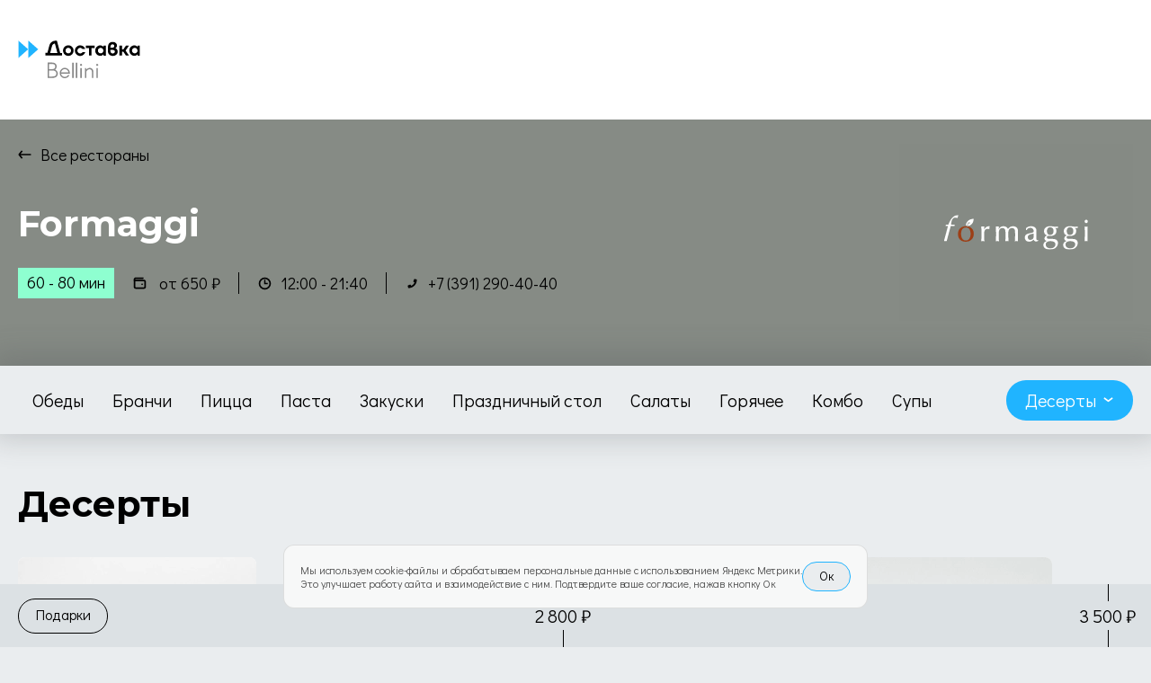

--- FILE ---
content_type: text/html; charset=utf-8
request_url: https://bellini.delivery/formaggi/desserts
body_size: 249936
content:
<!DOCTYPE html>
<html lang="ru">
<head data-ssr-meta="true">
  <meta charset="utf-8">
  <meta name="viewport" content="width=device-width,initial-scale=1,maximum-scale=1">
  <link rel="apple-touch-icon" sizes="180x180" href="/static/icons/apple-touch-icon.png">
  <link rel="icon" type="image/png" sizes="32x32" href="/static/icons/favicon-32x32.png">
  <link rel="icon" type="image/png" sizes="16x16" href="/static/icons/favicon-16x16.png">
  <link rel="manifest" href="/static/icons/manifest.json">
  <link rel="mask-icon" href="/static/icons/safari-pinned-tab.svg" color="#5bbad5">
  <meta name="author" content="Bellini Group">
  <meta name="theme-color" content="#eeeeee">
  <meta name="format-detection" content="telephone=no">
  <meta name="description" content="Домашний чизкейк с голубикой, тонкий яблочный пирог с корицей и другие десерты. Закажи с доставкой из Formaggi"><meta name="keywords" content="десерты красноярск, доставка десертов"><meta name="twitter:card" content="summary_large_image" /><meta name="twitter:image" content="https://cdn.bellinigroup.ru/upload/static/og/delivery.jpg" /><link rel="image_src" href="https://cdn.bellinigroup.ru/upload/static/og/delivery.jpg"><meta property="og:url" content="https://bellini.delivery"><meta property="product:brand" content="Доставка «Беллини»"><meta property="og:image" content="https://cdn.bellinigroup.ru/upload/static/og/delivery.jpg"><meta property="og:image:type" content="image/jpeg"><meta property="og:image:width" content="600"><meta property="og:image:height" content="315"><meta property="og:type" content="website"><meta property="twitter:card" content="summary_large_image"><meta property="og:site_name" content="bellini.delivery"><meta property="vk:image" content="https://cdn.bellinigroup.ru/upload/static/og/delivery.jpg"><meta property="og:title" content="Десерты — Десерты — Formaggi"><meta property="og:description" content="Домашний чизкейк с голубикой, тонкий яблочный пирог с корицей и другие десерты. Закажи с доставкой из Formaggi"><title>Десерты — Десерты — Formaggi</title>
  
  <link rel="stylesheet" href="/static/css/app.a4c26eb875b0a1495ef7.css"><link rel="stylesheet" href="/static/css/vendor.a4c26eb875b0a1495ef7.css">
</head>
<body>
<div id="app" data-server-rendered="true" class="wrapper"><div class="content"><!----><div class="main-header main-header_floating"><div class="main-header__placer"></div><div class="main-header__content main-header__content_mobile"><div class="main-header__background"></div><div class="main-header__top"><div class="main-header__container"><a href="/" title="Доставка «Беллини»" aria-label="Доставка «Беллини»" class="logo main-header__logo active small"><span class="logo__img logo__img_small"></span></a><!----><div class="cart-informer main-header__cart-informer" style="display:none;"><!----><a href="/cart" class="cart-informer cart-informer__link"><!----><div class="cart-informer__btn"><div class="cart-informer__icon"></div><!----></div></a></div><div class="user-info main-header__user-info" style="display:none;"><button class="user-info__btn"><span></span></button></div><button type="button" aria-label="Кнопка мобильного меню" class="hamburger-button main-header__hamburger"><span class="hamburger-button__box"><span class="hamburger-button__inner"></span></span></button></div></div><div class="main-header__bottom"><div class="main-header__container"><nav class="top-nav main-header__top-nav"></nav></div></div></div><div class="main-header__content main-header__content_desktop"><!----><div class="main-header__bottom main-header__bottom_fixed"><div class="main-header__background"><div class="container-fluid header-bg-top"></div></div><div class="main-header__container"><a href="/" title="Доставка «Беллини»" aria-label="Доставка «Беллини»" class="logo main-header__logo active large"><span class="logo__img logo__img_large"></span></a><div class="main-header__select-address" style="display:;"><div class="no-ssr-placeholder"></div></div><div class="main-header__right-block"><div class="cart-informer main-header__cart-informer" style="display:none;"><!----><a href="/cart" class="cart-informer cart-informer__link"><!----><div class="cart-informer__btn"><div class="cart-informer__icon"></div><!----></div></a></div><div class="stages main-header__stages" style="display:none;"><div class="stages__item"><div class="icon">1</div><span>Корзина</span><span class="line"></span></div><div class="stages__item"><div class="icon">2</div><span>Оформление заказа</span><span class="line"></span></div><div class="stages__item"><div class="icon">3</div><span>Заказ принят</span></div></div><div class="user-info main-header__user-info" style="display:none;"><button class="user-info__btn"><span></span></button></div></div></div></div></div></div><div class="container-fluid back-top-container"><!----><div class="back-top hidden"><svg width="24" height="12" viewBox="0 0 24 12" fill="none" xmlns="http://www.w3.org/2000/svg"><path d="M20 8L10 0L0 8" transform="translate(2 2)" stroke="#BFBFBF" stroke-width="4" stroke-linecap="round" stroke-linejoin="round"></path></svg></div></div><main><div name="Десерты" listing_id="140" class="restaurant-detail-page"><div class="restaurant-detail restaurant-detail--light" style="background-color:#868b85;"><div class="container-fluid"><div class="restaurant-detail__container"><div class="restaurant-detail__content"><a href="/" class="restaurant-detail__pagination active">Все рестораны</a><!----><!----><div class="restaurant-detail__title" style="color:#ffffff;">Formaggi</div><div class="restaurant-detail__data-block"><div class="restaurant-detail__time">60 - 80 мин</div><div class="restaurant-detail__average restaurant-detail__border">от 650 ₽</div><div class="restaurant-detail__worktime restaurant-detail__border">12:00 - 21:40</div><a href="tel:+7 (391) 290-40-40" class="restaurant-detail__phone">+7 (391) 290-40-40</a></div></div><div class="restaurant-detail__logo"><img src="https://cdn.bellinigroup.ru/upload/static/bellini.delivery/logos/formaggi3.svg"></div></div></div></div><div class="restaurant-menu"><div class="restaurant-menu__shadow"></div><div class="restaurant-menu__container"><div class="container-fluid restaurant-menu__nav-wrap"><!----><div class="restaurant-menu__select-wrap flex-menu-dropdown"><div class="restaurant-menu__select no-ssr-placeholder" style="display:none;"></div></div></div></div></div><!----><div class="page-block restaurant-detail__products-list"><div class="container-fluid"><h1 class="page-block__title">Десерты</h1><!----><div class="products-list-wrap"><div class="products-list"><a href="/formaggi/desserts/klassicheskiy-italyanskiy-tiramisu" data-product-id="11397" class="product-tile"><div class="product-tile__image"><div class="thumbnail"><div class="placeholder_container"><img src="/static/img/logo-product-placeholder.48b3b31.svg" alt="Классический итальянский тирамису" title="Классический итальянский тирамису" class="placeholder" style="display:;"></div><div class="image_container"><img src="http://cdn.bellinigroup.ru/upload/202601/69721faa1e6be_265x265_fit.jpg.webp" alt="Классический итальянский тирамису заказать доставку в Красноярске | Доставка «Беллини»" title="Классический итальянский тирамису"></div></div><div class="product-tile__stickers"></div></div><!----><div class="product-tile__name">Классический итальянский тирамису</div><!----><div class="product-tile__contents"><div class="text-title">Состав:</div><div class="text-content">Тирамису, какао-порошок</div></div><div class="product-tile__row product-tile__row--with-label"><div class="product-tile__weight">140 г</div><!----></div><footer class="product-tile__footer"><!----><div class="product-tile__row"><div class="product-tile__price">555 ₽</div><div class="bttn product-tile__add-btn bttn_primary"><span>Заказать</span></div></div></footer></a><a href="/formaggi/desserts/ekler-chelentano-s-zavarnym-kremom-i-makom" data-product-id="10824" class="product-tile"><div class="product-tile__image"><div class="thumbnail"><div class="placeholder_container"><img src="/static/img/logo-product-placeholder.48b3b31.svg" alt="Эклер Челентано с заварным кремом и маком " title="Эклер Челентано с заварным кремом и маком " class="placeholder" style="display:;"></div><div class="image_container"><img src="http://cdn.bellinigroup.ru/upload/202511/690d97aa67023_265x265_fit.jpg.webp" alt="Эклер Челентано с заварным кремом и маком  заказать доставку в Красноярске | Доставка «Беллини»" title="Эклер Челентано с заварным кремом и маком "></div></div><div class="product-tile__stickers"></div></div><!----><div class="product-tile__name">Эклер Челентано с заварным кремом и маком </div><!----><div class="product-tile__contents"><div class="text-title">Состав:</div><div class="text-content">Эклер (сливочное масло, вода, молоко, соль, сахар, куриное яйцо, мука),  крем (молоко сгушёное вареное, сыр творожный, сливки 33%,), мак, сахар.</div></div><div class="product-tile__row product-tile__row--with-label"><div class="product-tile__weight">180 г</div><!----></div><footer class="product-tile__footer"><!----><div class="product-tile__row"><div class="product-tile__price">425 ₽</div><div class="bttn product-tile__add-btn bttn_primary"><span>Заказать</span></div></div></footer></a><a href="/formaggi/desserts/limonnyy-tart-s-italyanskoy-merengoy" data-product-id="8933" class="product-tile"><div class="product-tile__image"><div class="thumbnail"><div class="placeholder_container"><img src="/static/img/logo-product-placeholder.48b3b31.svg" alt="Лимонный тарт с итальянской меренгой" title="Лимонный тарт с итальянской меренгой" class="placeholder" style="display:;"></div><div class="image_container"><img src="http://cdn.bellinigroup.ru/upload/202501/6791f421d55c8_265x265_fit.jpg.webp" alt="Лимонный тарт с итальянской меренгой заказать доставку в Красноярске | Доставка «Беллини»" title="Лимонный тарт с итальянской меренгой"></div></div><div class="product-tile__stickers"><div class="product-tile__sticker" style="background-image:url(https://cdn.bellinigroup.ru/upload/202210/633c2eaaa5653.svg);height:25px;"></div></div></div><!----><div class="product-tile__name">Лимонный тарт с итальянской меренгой</div><!----><div class="product-tile__contents"><div class="text-title">Состав:</div><div class="text-content">Лимонный тарт, цедра лайма</div></div><div class="product-tile__row product-tile__row--with-label"><div class="product-tile__weight">170 г</div><!----></div><footer class="product-tile__footer"><!----><div class="product-tile__row"><div class="product-tile__price">395 ₽</div><div class="bttn product-tile__add-btn bttn_primary"><span>Заказать</span></div></div></footer></a><a href="/formaggi/desserts/bolshie-profitroli-so-slivochnym-kremom-i-shokoladnym-sousom" data-product-id="8932" class="product-tile"><div class="product-tile__image"><div class="thumbnail"><div class="placeholder_container"><img src="/static/img/logo-product-placeholder.48b3b31.svg" alt="Профитроли со сливочным кремом и шоколадным соусом" title="Профитроли со сливочным кремом и шоколадным соусом" class="placeholder" style="display:;"></div><div class="image_container"><img src="http://cdn.bellinigroup.ru/upload/202506/68488223ab439_265x265_fit.jpg.webp" alt="Профитроли со сливочным кремом и шоколадным соусом заказать доставку в Красноярске | Доставка «Беллини»" title="Профитроли со сливочным кремом и шоколадным соусом"></div></div><div class="product-tile__stickers"><div class="product-tile__sticker" style="background-image:url(https://cdn.bellinigroup.ru/upload/202210/633c2eaaa5653.svg);height:25px;"></div></div></div><!----><div class="product-tile__name">Профитроли со сливочным кремом и шоколадным соусом</div><!----><div class="product-tile__contents"><div class="text-title">Состав:</div><div class="text-content">Профитроли из заварного теста, сливочный крем, шоколадный соус.</div></div><div class="product-tile__row product-tile__row--with-label"><div class="product-tile__weight">175 г</div><!----></div><footer class="product-tile__footer"><!----><div class="product-tile__row"><div class="product-tile__price">465 ₽</div><div class="bttn product-tile__add-btn bttn_primary"><span>Заказать</span></div></div></footer></a><a href="/formaggi/desserts/baskskiy-obozhzhyonnyy-chizkeyk-s-malinoy-i-kremom-patiser" data-product-id="8931" class="product-tile"><div class="product-tile__image"><div class="thumbnail"><div class="placeholder_container"><img src="/static/img/logo-product-placeholder.48b3b31.svg" alt="Баскский обожжённый чизкейк с фундуком и солёной карамелью" title="Баскский обожжённый чизкейк с фундуком и солёной карамелью" class="placeholder" style="display:;"></div><div class="image_container"><img src="http://cdn.bellinigroup.ru/upload/202506/686233970fc67_265x265_fit.jpg.webp" alt="Баскский обожжённый чизкейк с фундуком и солёной карамелью заказать доставку в Красноярске | Доставка «Беллини»" title="Баскский обожжённый чизкейк с фундуком и солёной карамелью"></div></div><div class="product-tile__stickers"></div></div><!----><div class="product-tile__name">Баскский обожжённый чизкейк с фундуком и солёной карамелью</div><!----><div class="product-tile__contents"><div class="text-title">Состав:</div><div class="text-content">Чизкейк, карамель соленая, фундук карамелизированный.</div></div><div class="product-tile__row product-tile__row--with-label"><div class="product-tile__weight">170 г</div><!----></div><footer class="product-tile__footer"><!----><div class="product-tile__row"><div class="product-tile__price">425 ₽</div><div class="bttn product-tile__add-btn bttn_primary"><span>Заказать</span></div></div></footer></a></div></div></div></div></div><!----><div class="universal_modal" style="display:none;"><div class="modal"><div class="modal__overlay"></div><div class="modal__dialog"><div class="modal__close"></div><div class="modal__content"><!----><div class="modal__title">Оформить заказ из ресторана «null»</div><div class="modal__text">Все ранее добавленные блюда из ресторана «» будут удалены из корзины</div><div class="modal__footer"><button type="button" class="bttn bttn_secondary modal__confirm">Продолжить</button><button type="button" class="bttn bttn_primary modal__cancel">Отмена</button></div></div></div></div></div><div class="universal_modal" style="display:none;"><div class="modal"><div class="modal__overlay"></div><div class="modal__dialog"><div class="modal__close"></div><div class="modal__content"><!----><div class="modal__title">Изменить способ получения?</div><div class="modal__text">Смена способа получения заказа может привести к изменениям в корзине</div><div class="modal__footer"><button type="button" class="bttn bttn_secondary modal__confirm">Продолжить</button><button type="button" class="bttn bttn_primary modal__cancel">Отмена</button></div></div></div></div></div><div class="universal_modal" style="display:none;"><div class="modal"><div class="modal__overlay"></div><div class="modal__dialog"><div class="modal__close"></div><div class="modal__content"><!----><div class="modal__title">Кажется, вы собираетесь выбрать другой ресторан ?</div><div class="modal__text">При выборе другого ресторана, услуга официант к столу отменится !</div><div class="modal__footer"><button type="button" class="bttn bttn_secondary modal__confirm">Ок</button><!----></div></div></div></div></div><div class="universal_modal" style="display:none;"><div class="modal"><div class="modal__overlay modal__overlay-blured"></div><div class="modal__dialog"><div class="modal__close"></div><div class="modal__content"><div class="modal__icon"></div><div class="modal__title">Заказ за стол временно не работает</div><div class="modal__text">Оформление заказа по QR-коду сейчас выключено. Пожалуйста, сделайте заказ у официанта</div><div class="modal__footer"><button type="button" class="bttn bttn_secondary modal__confirm">Понятно</button><!----></div></div></div></div></div><div class="universal_modal" style="display:none;"><div class="modal"><div class="modal__overlay"></div><div class="modal__dialog"><div class="modal__close"></div><div class="modal__content"><!----><div class="modal__title">Укажите адрес </div><div class="modal__text">Укажите адрес доставки до выбора желаемых товаров</div><div class="modal__footer"><button type="button" class="bttn bttn_secondary modal__confirm">Ок</button><!----></div></div></div></div></div></main><div class="thermometer-container" data-v-dd243b48-0><div class="thermometer-container__indicator" style="width:0;" data-v-dd243b48-0></div><div class="thermometer-content container-fluid" data-v-dd243b48-0><div class="thermometer-button-container" data-v-dd243b48-0><button class="thermometer-button-container__gifts-popup-button bttn bttn_outline" data-v-dd243b48-0><span data-v-dd243b48-0>Подарки</span></button></div><div class="thermometer-scale-container" data-v-dd243b48-0><div class="thermometer-scale-container__mark" data-v-dd243b48-0>2 800 ₽</div><div class="thermometer-scale-container__mark" data-v-dd243b48-0>3 500 ₽</div></div><!----></div></div><!----></div><div class="main-footer"><div class="main-footer__bg-img"></div><hr class="main-footer__spec-delimeter"><div class="container-fluid"><div class="row main-footer__row"><div class="main-footer__col col-md-4 col-lg-4"><div class="main-footer__more-info"><span>Способы получения заказа: доставка, самовывоз или подача в зале. <br>Принимаем заказы 24/7. В каждом ресторане собственное время работы доставки. <br> Среднее время доставки 50-60 минут, по возможности ранее. Время доставки может увеличиться в зависимости от загруженности дорог. <br> 18+</span></div><div class="mobile-apps main-footer__mobile-apps"><span class="mobile-apps__text">Бонусная карта в вашем телефоне</span><div class="mobile-apps__links"><a rel="nofollow" target="_blank" href="https://redirect.appmetrica.yandex.com/serve/386364239729721211" class="mobile-apps__link mobile-apps__link_ios"></a><a rel="nofollow" target="_blank" href="https://redirect.appmetrica.yandex.com/serve/1178997772351758261" class="mobile-apps__link mobile-apps__link_android"></a></div></div></div><nav class="bottom-nav main-footer__bottom-nav main-footer__col col-md-4 col-lg-5"><a href="/" class="bottom-nav__item active">Главная</a><a href="/promotions" class="bottom-nav__item">Акции</a><a href="/loyalty-program" class="bottom-nav__item">Bellini Bonus</a><a href="/become-courier" class="bottom-nav__item">Работа курьером</a><a href="/delivery-and-payment" class="bottom-nav__item">Доставка и оплата</a><a href="/legal-information" class="bottom-nav__item">Правовая информация</a></nav><div class="main-footer__col main-footer__col_payment col-md-4 col-lg-3"><div><div class="main-footer__socials social-links"><a rel="nofollow" href="https://vk.com/bellini_delivery" class="social-links__link social-links__link_vk"><img src="/static/img/icon_social_vk.d2cd95b.svg" alt="vk"><!----></a></div><div class="main-footer__copyr"><span class="main-footer__copyr-year"><span>© 2026 </span><span><a href="http://bellinigroup.ru" target="_blank" rel="nofollow noopener">Bellini gastronomic ecosystem</a></span></span></div><div class="main-footer__legal-info">ИП Труханова Ирина Геннадьевна, ИНН 246403361435<span>На сайте представлен предлагаемый вариант сервировки/блюда.</span></div></div><div class="main-footer__payment-systems"><div class="icon-payment icon-payment_mir"></div><div class="icon-payment icon-payment_visa"></div><div class="icon-payment icon-payment_mastercard"></div><div class="icon-payment icon-payment_miraccept"></div><div class="icon-payment icon-payment_verified-visa"></div><div class="icon-payment icon-payment_mastercard-secure"></div></div></div></div></div></div></div>
<script>window.__BOOTSTRAP__={"f":["site","id","parent_id","brand_id","aggregator_id","name","description","base_url","slug","active","deleted_at","region_id","region_name","use_pfc_per_serving","concierge_phone","sitesRepositoryChenged","structure","data","restaurants","bannerList","url","image_url","type","page","title","children","expired_at","image","body","food_type","site_id","info","theme_dark","work_hours","delivery_time","delivery_hours","website_url","displayed_website_url","table_reservation_phone","delivery_phone","quality_service_phone","administration_phone","email","average_bill","colors","header","card","logo","images","logo_raster","background_image","addresses","location_text","photo_urls","background","navigation","listing_id","legal_information","Организация","ИНН","ОГРН","value","use_parent","keywords","settings","contact_phone","header_work_hours","footer_work_hours","footer_disclaimer","footer_social_links","order_worktime_message_showing_time","order_worktime_message","showLoyaltyCreditsGainInformation","footer_copyright","order_disabled_message","search_url","footer_mobile_app_links","platform","href","promotions","navigationBlocks","top_menu","entries","bottom_menu","restaurants_menu","pageParameters","state","currentSiteId","childrenSiteId","initialRoute","headerFloat","mobileMenuActivated","containerLoaded","contentLoaded","showLoadingScreen","pageInitialMeta","pagePersistentMeta","pageTitle","isPhone","isTablet","isDesktop","isChrome","isIPhone","timezoneOffset","errorOccurred","user","authenticatedUserId","temporaryAuthentication","cart","coupons","contents","everythingIsLoaded","lastEntryId","selectedGifts","selectedComplementaryProducts","addedBox","complementaryProductsTouched","showWaiter","table_id","table_number","restaurant_id","modal","startUrl","modalIsActive","productUrl","order","orderDefaultComplementaryProducts","orderDueTimeHint","lastCreatedOrderId","lastCreatedOrderStatus","orderPaymentMethod","orderExternalId","deliveryCost","deliveryAvailable","deliveryFreeAvailable","deliveryPaidAvailable","deliveryFreeMinimumCost","deliveryZoneId","deliveryZonePrecise","pickupAvailable","pickupRestaurants","minTotalPrice","remainsForFreeDelivery","remainsForMin","loyaltySystemPayment","availablePaymentMethods","availableConfirmationMethods","availableNotificationMethods","offers","availableGifts","complementaryProducts","dueTimeSelectionForced","availableSchedule","startAuthTime","soon","subtotal","total","serviceCharge","orderCollection","siteStatus","2","siteId","orderAvailable","pickupDiscountPercent","orderInformationDisclaimerMessage","orderUnavailableDisclaimerMessage","updatedAt","orderOfflinePaymentMaxTotal","orderDueTimeCalendarDepth","orderShowDontCallLabelOnCheckout","orderShowDontCallLabelOnCheckoutPickup","orderDontCallLabelOnCheckoutDefaultValue","orderDontCallLabelOnCheckoutDefaultValuePickup","inHallAvailable","headerAvailable","pickupDifference","workWithRemnants","orderDefaultMode","5","7","9","10","11","12","13","14","15","16","18","19","20","25","28","31","32","33","34","35","36","37","orderCookingTime","orderDeliveryTime","dueTimeSelectionOff","loyaltySystemCreditsAmount","orderForm","personalInfo","userName","deliveryInfo","comments","deliveryApartment","deliveryBuilding","deliveryDueTimeSelectedValue","deliveryEntrance","deliveryFloor","deliveryImmediatelySelectedValue","deliverySelectedAddress","streetsOptionsFinded","deliveryAddingNewAddress","streetFindedDropdownIsVisible","deliverySelectedStreetOption","pickupSelectedRestaurant","selectedOrderMode","paymentInfo","changeFrom","paymentMethod","confirmOnline","5590","external_id","tag","published","active_since","active_until","active_schedule","min_order_total","required_cart_products","required_cart_products_count","required_delivery","required_delivery_addresses","required_code","info_message","info_code","required_with_orders_before","required_orders_before_count","with_orders_before_period_days","with_orders_before_period_end","with_orders_before_period_start","brands_with_orders_before","required_no_orders_before","offline_orders_before","brands_no_orders_before","aggregators_no_orders_before","gift_products","quantity","product_id","gift_products_selection","discount_multiplier","fix_discount","discount_applies_to_gifts","max_usage","max_usage_per_user","used","owner_id","for_customer_only","selected_products","created_at","updated_at","group","brands","logo_url","home_url","5591","5592","showOrderTotalThermometer","orderTotalOffers","orderTotalGifts","product","remnants_activity","payment_object","external_sub_ids","category_id","modifier_option_id","image_urls","Паштет из куриной печени с каперсами, анчоусами и домашней чиабаттой","nutritional_value","proteins","fats","carbohydrates","energy_value","mass_volume","receipt_type","mass_volume_unit","short_name","is_weight_product","weight_step","include_in_order_collection","max_weight_quantity","price","own_product","offers_applicable","max_number_sales","loyalty_credits_applicable","loyalty_credits_gain","preparation_time","is_new_from_rkeeper","use_default_merchant_id","activity_by_restaurants","available_today","labels","reason_inactivity","prepared_activity_by_restaurants","in_hall_available","pickup_available","delivery_available","next_available_date","prepared_schedule","work_with_remnants","remnants_for_sale","combo_scheme","modifiers","remnants_quantity","region","brand","regions","restaurant","predefined_order_index","extra","receipt_types","Печёная свёкла с кремом из сыра шевр и фундуком в карамели","Состав","aggregator_image_url","brand_image_url","height","aggregator_height","orderTotalGiftsPopupText","homepage","properties","footer","contactPhone","productsLoaded","products","all","1730","Десерт","Соус","1731","Десерты","1733","Дополнительно","1734","icon_url","additive","required","global","default_option_id","options","1735","1736","1737","2388","2392","2393","2394","2395","2396","2397","2398","2399","2477","2658","groups","4008","4265","4266","4382","4906","5414","5451","2022-04-23","start_time","end_time","2022-04-24","5459","5460","5491","5492","5493","5886","7807","8909","Пицца Маргарита","8914","8925","8931","8932","#Состав","8933","9789","9792","9796","Мильфей с ореховым пралине и малиной","9798","10824","#Состав#","is_skip_feed_2gis","is_skip_feed_yandex","11397","listings","listingsProductIds","140","filters","allFilterListingIds","childrenListingIds","categories","391","392","productPage","currentProduct","productLoaded","pageLoadedDuringSSR","recommendedProducts","viewedProducts","menuEntries","footerWorkHours","footerDisclaimer","footerSocialLinks","footerMobileAppLinks","headerWorkHours","inHallTable","inHallFromHeader","deliveryNearestRestaurant","deliverySelectedStreet","deliverySelectedAddressOption","deliveryChangeWarning","deliveryChangeWarningActive","addToCartWarningActive","isDeliveryParamsLoaded","restaurantChangeWarningActive","inHallModeWarningActive","restaurantIdChanged","personCount","cutleryNeeded","sites","pickup_discount_percent","homepage_footer","order_cutlery_complementary_products","order_complementary_products_ids","order_total_show_thermometer","order_total_offer_ids","order_total_offer_gifts_text","delivery_block","sections","icon_class","text","6","filter_listing_id","allByBrands","1","3","4","8","17","23","30","brandsStructureBlocks","deliveryBrands","isUsingDeliveryBrands","tempProductPayload","tempBrandId","allIds"],"s":[[408],[21],[17,1,20],[19,18],[17,1,5,23,8,22,20],[24],[6,26,27,5,24],[17,1,5,23,20],[25,17,1,5,23,8,22,20],[28,24],[29,18,24],[46,45,47],[50,46,47,49],[54],[44,52,53,24,33],[1,56,5,8,20],[59,60,58],[51,41,43,44,35,39,34,6,37,42,48,57,55,40,38,32,24,36,33],[31,30,24],[6,56,5,30,24],[62,61],[6,63,24],[56,5,30,24],[6,24],[63,24],[46,47,49],[6,31,30,24],[78,77],[6,26,1,27,5],[17,1,5,20],[65,73,68,76,69,67,66,74,71,70,79,75,72],[1,5,20],[82,1,5,8],[83,84,81],[9,4,7,3,14,10,6,1,5,80,85,2,11,12,64,15,8,16,13],[88,92,93,87,104,90,89,101,100,102,98,99,91,95,96,97,94,72,103],[51,106,107],[115,116,110,109,111,112,120,114,113,117,118,119],[123,124,122],[133,174,173,162,177,171,172,168,164,167,169,170,165,139,175,163,161,166,176],[181,182,183,184,185,186,187,188,189,160,190,191,192,193,194,195,196,197,198,199,178,179,180],[146,149,147,145,152,150,110,133,132,134,136,135,137,138,151,202,128,129,203,144,141,148,158,200,126,201,127,131,130,139,140,142,143,157,159,154,153,155,156],[206],[208,217,209,210,211,212,213,214,215,219,220,221,218,216],[223,224],[225,207,222,205],[253,252],[264,10,6,227,269,1,268,5,8,265],[9,232,230,231,4,250,267,249,246,264,10,6,257,255,227,256,262,251,254,266,1,240,239,258,259,233,5,248,261,229,11,234,235,238,236,237,247,242,241,263,228,265,260,243,244,245],[226,270,271],[9,120],[282],[286,285,284],[264,1,5,291,22,265],[264,10,6,227,269,1,268,5,322,8,265],[9,232,305,4,306,321,3,279,317,110,264,10,312,6,287,227,278,325,1,281,310,294,303,292,307,300,301,288,290,299,295,280,318,5,313,283,298,297,2,277,311,324,302,309,314,296,308,289,326,320,11,276,316,319,323,120,8,265,304,293,315],[275,252,156],[327],[328],[332,329,3,330,264,10,331,1,253,24,265],[148,274,333,273,272],[337,336,338,335],[342,343],[345],[342,347],[342],[9,264,10,227,349,1,300,301,5,298,296,265],[350,3,264,353,10,6,227,352,349,1,5,354,351,265],[264,10,6,227,369,1,5,265],[379,378],[377,380],[389],[394],[399],[402],[403,404],[401,405,341,344,346,348,355,356,357,358,359,360,361,362,363,364,365,366,367,368,370,371,372,373,374,375,376,381,382,383,384,385,386,387,388,390,391,392,393,395,396,397,398,400],[194,413,414],[340,410,267,412,411,409,406,407,318],[416,418,417,419,420],[337,423,425,424,422,421],[434,337,217,209,210,432,433,212,429,215,431,430,219,426,428,437,427,435,421,220,322,436,438,18],[440],[65,68,76,69,67,66,443,445,444,71,70,442,72],[9,4,7,3,14,10,6,1,5,2,11,12,64,15,8,13],[451,452],[450,24],[65,449,68,76,69,67,66,443,444,448,447,446,71,70,442,72],[9,4,7,3,14,10,6,1,5,2,11,12,15,8,13],[65,68,76,69,67,66,443,444,448,447,446,71,70,442,72],[65,454,68,76,69,67,66,443,445,444,448,447,446,71,70,442,72],[65,68,76,67,66,443,447,446,71,70,442,72],[181,182,183,184,185,187,188,189,160,190,191,192,193,194,195,196,197,198,199,178,453,179,180],[456,181,182,183,185,186,187,460,188,189,160,190,461,457,462,193,458,178,453,179,459,180],[340,455],[463,464,465,421,467,466],[340,468],[108,336,45,334,121,148,125,204,439,415,339,79,18,0,441,105],[0,86]],"d":{"_":98,"f":[{"_":34,"f":[true,3,"bellini.delivery",null,null,null,"Сайт доставки «Беллини»",15,"Доставка «Беллини»",{"_":33,"f":[{"_":32,"f":[[{"_":31,"f":[1,"Главная","\u002F"]},{"_":31,"f":[2,"Акции","\u002Fpromotions"]},{"_":31,"f":[3,"Bellini Bonus","\u002Floyalty-program"]},{"_":31,"f":[4,"Работа курьером","\u002Fbecome-courier"]},{"_":31,"f":[5,"Доставка и оплата","\u002Fdelivery-and-payment"]},{"_":31,"f":[6,"Правовая информация","\u002Flegal-information"]}],29,"Нижнее меню","bottom_menu"]},{"_":32,"f":[[{"_":31,"f":[0,"Все","\u002F"]},{"_":31,"f":[1,"Пицца","\u002Frestaurants_pizza"]},{"_":31,"f":[2,"Суши","\u002Frestaurants_sushi"]},{"_":31,"f":[3,"Бургеры","\u002Frestaurants_fast_food"]},{"_":31,"f":[4,"Полуфабрикаты","\u002Frestaurants_semifinished"]},{"_":31,"f":[5,"Шашлык","\u002Frestaurants_kebab"]},{"_":31,"f":[6,"Салаты","\u002Frestaurants_salads"]},{"_":31,"f":[7,"Паста","\u002Frestaurants_pasta"]},{"_":31,"f":[8,"Сладкое","\u002Frestaurants_desserts"]}],30,"Меню ресторанов","restaurants_menu"]},{"_":32,"f":[[{"_":31,"f":[1,"Главная","\u002F"]},{"_":31,"f":[2,"Акции","\u002Fpromotions"]},{"_":31,"f":[3,"Bellini Bonus","\u002Floyalty-program"]},{"_":31,"f":[4,"Работа курьером","\u002Fbecome-courier"]}],28,"Верхнее меню","top_menu"]}]},{},null,1,[],{"_":30,"f":["8 (391) 290-40-40","\u003Ca href=\"http:\u002F\u002Fbellinigroup.ru\" target=\"_blank\" rel=\"nofollow noopener\"\u003EBellini&nbsp;Group\u003C\u002Fa\u003E","ИП Труханова Ирина Геннадьевна, ИНН 246403361435",[{"_":27,"f":["https:\u002F\u002Fredirect.appmetrica.yandex.com\u002Fserve\u002F386364239729721211","ios"]},{"_":27,"f":["https:\u002F\u002Fredirect.appmetrica.yandex.com\u002Fserve\u002F1178997772351758261","android"]}],["https:\u002F\u002Fvk.com\u002Fbellini_delivery"],"Способы получения заказа: доставка, самовывоз или подача в зале. \u003Cbr\u003EПринимаем заказы 24\u002F7. В каждом ресторане собственное время работы доставки. \u003Cbr\u003E Среднее время доставки 50-60 минут, по возможности ранее. Время доставки может увеличиться в зависимости от загруженности дорог. \u003Cbr\u003E 18+","Служба доставки","К сожалению, в данный момент мы не принимаем заказы по техническим причинам. Вы можете сделать заказ по телефону +7 (391) 290-40-04.","Принимаем заказы с 11:00 до 24:00. Вы можете сделать отложенный заказ.",["24:00","00:00"],[{"_":29,"f":[{"_":28,"f":["Оформите заказ на сайте от 2000 руб. введите промокод в корзине и получите скидку 10%. Скидки и акции не суммируются. Не распространяется на специальные предложения. РомБаба участвует в акции только с 1 по 13 апреля 2025.","До 30 Апреля",24,"https:\u002F\u002Fbellini-strapi.storage.yandexcloud.net\u002Fbanner_dostavka_451a5a666c.jpg","Скидка 10% по промокоду АПРЕЛЬ10"]},24,"Скидка 10% по промокоду АПРЕЛЬ10","promotions\u002F30"]},{"_":29,"f":[{"_":28,"f":["Сделайте заказ через службу доставки и заберите его в заведении со скидкой. При оформлении самовывоза не начисляются бонусы.","До 31 Декабря",1,{"d":[0,"202006\u002F5efab4754cdc0.jpeg"]},"Скидка 15% при самовывозе!"]},1,"Скидка 15% при самовывозе!","promotions\u002F1"]},{"_":29,"f":[{"_":28,"f":["Воспользоваться скидкой можно непосредственно в сам день рождения, а также за три дня до и три дня после него. Скидка действует только на заказы доставки.","До 31 Декабря",2,{"d":[0,"202006\u002F5efab49a1b540.jpeg"]},"Скидка 20% в день рождения!"]},2,"Скидка 20% в день рождения!","promotions\u002F2"]},{"_":29,"f":[{"_":28,"f":["Сделайте заказ через службу доставки и заберите его в заведении со скидкой. При оформлении самовывоза не начисляются бонусы.","До 31 Декабря",3,{"d":[0,"202405\u002F66545a2edd985.jpg"]},"Скидка 10% при самовывозе!"]},3,"Скидка 10% при самовывозе!","promotions\u002F3"]},{"_":29,"f":[{"_":28,"f":["Воспользоваться скидкой можно непосредственно в сам день рождения, а также за три дня до и три дня после него. Скидка действует только на заказы доставки.  Предоставляется только при предъявлении удостоверения личности курьеру доставки.","До 31 Декабря",4,{"d":[0,"202405\u002F66545b823a903.jpg"]},"Скидка 10% в день рождения!"]},4,"Скидка 10% в день рождения!","promotions\u002F4"]},{"_":29,"f":[{"_":28,"f":["Оформите заказ на сайте от 1000 руб. и получите Чизкейк  Сан-Себастьян или Эклер Челентано в подарок! Не суммируется с другими акциями и подарками.","До 31 Декабря",5,{"d":[0,"202405\u002F66545b6747ecc.jpg"]},"Чизкейк  Сан-Себастьян или Эклер Челентано в подарок!"]},5,"Чизкейк  Сан-Себастьян или Эклер Челентано в подарок!","promotions\u002F5"]},{"_":29,"f":[{"_":28,"f":["Оформите заказ на сайте и получите вкусные подарки при заказе от 1500 и 2500 руб.","До 31 Декабря",6,{"d":[0,"202405\u002F66545b3c66d25.jpg"]},"Подарки при заказе!"]},6,"Подарки при заказе!","promotions\u002F6"]},{"_":29,"f":[{"_":28,"f":["Воспользоваться скидкой можно непосредственно в сам день рождения, а также за три дня до и три дня после него. Скидка действует только на заказы доставки.","До 31 Декабря",7,{"d":[0,"202405\u002F665583cf9bc8e.jpg"]},"Скидка 10% в день рождения!"]},7,"Скидка 10% в день рождения!","promotions\u002F8"]},{"_":29,"f":[{"_":28,"f":["Сделайте заказ через службу доставки и заберите его в заведении со скидкой. При оформлении самовывоза не начисляются бонусы.","До 31 Декабря",8,{"d":[0,"202405\u002F66558418b010f.jpg"]},"Скидка 10% при самовывозе!"]},8,"Скидка 10% при самовывозе!","promotions\u002F9"]},{"_":29,"f":[{"_":28,"f":["Оформляйте заказ и получайте подарочные блюда в зависимости от суммы заказа. Акция не распространяется на товары с уже включенной скидкой и действует только при заказе на сайте.","До 31 Декабря",9,{"d":[0,"202405\u002F66558483326ea.jpg"]},"Подарки при заказе!"]},9,"Подарки при заказе!","promotions\u002F10"]},{"_":29,"f":[{"_":28,"f":["Сделайте заказ через службу доставки и заберите его в заведении со скидкой. При оформлении самовывоза не начисляются бонусы.","До 31 Декабря",10,{"d":[0,"202412\u002F674eb818d217e.jpg"]},"Скидка 10% при самовывозе!"]},10,"Скидка 10% при самовывозе!","promotions\u002F14"]},{"_":29,"f":[{"_":28,"f":["Воспользоваться скидкой можно непосредственно в сам день рождения, а также за три дня до и три дня после него. Скидка действует только на заказы доставки.","До 31 Декабря",11,{"d":[0,"202412\u002F674eb744288e7.jpg"]},"Скидка 10% в день рождения!"]},11,"Скидка 10% в день рождения!","promotions\u002F15"]},{"_":29,"f":[{"_":28,"f":["Воспользоваться скидкой можно непосредственно в сам день рождения, а также за три дня до и три дня после него. Скидка действует только на заказы доставки.","До 31 Декабря",12,{"d":[0,"202412\u002F674eb744288e7.jpg"]},"Скидка 10% в день рождения!"]},12,"Скидка 10% в день рождения!","promotions\u002F15"]},{"_":29,"f":[{"_":28,"f":["Воспользоваться скидкой можно непосредственно в сам день рождения, а также за три дня до и три дня после него. Скидка действует только на заказы доставки.","До 31 Декабря",13,{"d":[0,"202411\u002F67481925e1e08.jpg"]},"Скидка 10% в день рождения!"]},13,"Скидка 10% в день рождения!","promotions\u002F19"]},{"_":29,"f":[{"_":28,"f":["Сделайте заказ через службу доставки и заберите его в заведении со скидкой. При оформлении самовывоза не начисляются бонусы.","До 31 Декабря",14,{"d":[0,"202412\u002F674eb818d217e.jpg"]},"Скидка 10% при самовывозе!"]},14,"Скидка 10% при самовывозе!","promotions\u002F22"]},{"_":29,"f":[{"_":28,"f":["Воспользоваться скидкой можно непосредственно в сам день рождения, а также за три дня до и три дня после него. Скидка действует только на заказы доставки.","До 31 Декабря",15,{"d":[0,"202412\u002F674eb829e2f6d.jpg"]},"Скидка 10% в день рождения!"]},15,"Скидка 10% в день рождения!","promotions\u002F23"]},{"_":29,"f":[{"_":28,"f":["Сделайте заказ через службу доставки и заберите его в заведении со скидкой. При оформлении самовывоза не начисляются бонусы.","До 31 Декабря",16,{"d":[0,"202007\u002F5f191e2b118e0.jpeg"]},"Скидка 15% при самовывозе!"]},16,"Скидка 15% при самовывозе!","promotions\u002F25"]},{"_":29,"f":[{"_":28,"f":["Воспользоваться скидкой можно непосредственно в сам день рождения. Скидка действует только на заказы доставки.","До 31 Декабря",17,{"d":[0,"202204\u002F6246ba749c4d0.jpeg"]},"Скидка 15% в день рождения!"]},17,"Скидка 15% в день рождения!","promotions\u002F26"]},{"_":29,"f":[{"_":28,"f":["Сделайте заказ через службу доставки и заберите его в заведении со скидкой. При оформлении самовывоза не начисляются бонусы.","До 31 Декабря",18,{"d":[0,"202202\u002F61f923ef27382.jpeg"]},"Скидка 10% при самовывозе!"]},18,"Скидка 10% при самовывозе!","promotions\u002F27"]},{"_":29,"f":[{"_":28,"f":["Воспользоваться скидкой можно непосредственно в сам день рождения, а также за три дня до и три дня после него. Скидка действует только на заказы доставки.","До 31 Декабря",19,{"d":[0,"202007\u002F5f191f0207959.jpeg"]},"Скидка 20% в день рождения!"]},19,"Скидка 20% в день рождения!","promotions\u002F28"]},{"_":29,"f":[{"_":28,"f":["Оформляйте заказ и получайте подарочные блюда в зависимости от суммы заказа. Акция не распространяется на товары с уже включенной скидкой и действует только при заказе на сайте.","До 31 Декабря",20,{"d":[0,"202411\u002F6725d5b50cb8f.jpg"]},"Подарки при заказе!"]},20,"Подарки при заказе!","promotions\u002F29"]},{"_":29,"f":[{"_":28,"f":["Воспользоваться скидкой можно непосредственно в сам день рождения, а также за три дня до и три дня после него. Скидка действует только на заказы доставки. Акцией можно воспользоваться для нескольких заказов","До 31 Декабря",21,{"d":[0,"202211\u002F637347a9e67db.png"]},"Скидка 10% в день рождения!"]},21,"Скидка 10% в день рождения!","promotions\u002F32"]},{"_":29,"f":[{"_":28,"f":["Сделайте заказ через службу доставки и заберите его в заведении со скидкой. При оформлении самовывоза не начисляются бонусы.","До 31 Декабря",22,{"d":[0,"202211\u002F637347a0a2f0f.png"]},"Скидка 10% при самовывозе!"]},22,"Скидка 10% при самовывозе!","promotions\u002F33"]},{"_":29,"f":[{"_":28,"f":["Оформите заказ доставки на определенную сумму и получите подарки из ассортимента.","До 31 Декабря",23,{"d":[0,"202211\u002F637347a56c5a3.png"]},"Шкала подарков!"]},23,"Шкала подарков!","promotions\u002F34"]}],"https:\u002F\u002Fsearch.bellini.delivery\u002Fv1\u002Fsuggest",true]},true,"delivery",[{"_":4,"f":[{"_":3,"f":[[{"_":2,"f":[{"_":1,"f":[{"d":[0,"static\u002Fbellini.delivery\u002Fbanners\u002Fdelivery.jpg"]}]},1,"\u002Fpizzapertsy"]},{"_":2,"f":[{"_":1,"f":[{"d":[0,"static\u002Fbellini.delivery\u002Fbanners\u002Fkitchen.jpg"]}]},2,"https:\u002F\u002Fbellinikitchen.ru\u002F"]}],[14,2,5,19,16,7,9,10,11,12,13,18,20,28,31,32,33,35]]},362,"Доставка Bellini",[],"homepage","homepage","\u002F"]},{"_":8,"f":[[{"_":7,"f":[{"_":6,"f":["Сделайте заказ через службу доставки и заберите его в заведении со скидкой. При оформлении самовывоза не начисляются бонусы.","До 31 Декабря",{"d":[0,"202006\u002F5efab4754cdc0.jpeg"]},"Скидка 15% при самовывозе!","Скидка 15% при самовывозе!"]},111,"Скидка 15% при самовывозе!",[],"promotions\u002F1"]},{"_":7,"f":[{"_":6,"f":["Воспользоваться скидкой можно непосредственно в сам день рождения, а также за три дня до и три дня после него. Скидка действует только на заказы доставки.","До 31 Декабря",{"d":[0,"202006\u002F5efab49a1b540.jpeg"]},"Скидка 20% в день рождения!","Скидка 20% в день рождения!"]},112,"Скидка 20% в день рождения!",[],"promotions\u002F2"]},{"_":7,"f":[{"_":6,"f":["Сделайте заказ через службу доставки и заберите его в заведении со скидкой. При оформлении самовывоза не начисляются бонусы.","До 31 Декабря",{"d":[0,"202405\u002F66545a2edd985.jpg"]},"Скидка 10% при самовывозе!","Скидка 10% при самовывозе!"]},113,"Скидка 10% при самовывозе!",[],"promotions\u002F3"]},{"_":7,"f":[{"_":6,"f":["Воспользоваться скидкой можно непосредственно в сам день рождения, а также за три дня до и три дня после него. Скидка действует только на заказы доставки.  Предоставляется только при предъявлении удостоверения личности курьеру доставки.","До 31 Декабря",{"d":[0,"202405\u002F66545b823a903.jpg"]},"Скидка 10% в день рождения!","Скидка 10% в день рождения!"]},114,"Скидка 10% в день рождения!",[],"promotions\u002F4"]},{"_":7,"f":[{"_":6,"f":["Подарки при заказе!\nОформляйте заказ и получайте подарочные блюда в зависимости от суммы заказа.\n ","До 31 Декабря",{"d":[0,"202405\u002F66545b3c66d25.jpg"]},"Подарки при заказе!","Подарки при заказе!"]},116,"Подарки при заказе!",[],"promotions\u002F6"]},{"_":7,"f":[{"_":6,"f":["Воспользоваться скидкой можно непосредственно в сам день рождения, а также за три дня до и три дня после него. Скидка действует только на заказы доставки.","До 31 Декабря",{"d":[0,"202405\u002F665583cf9bc8e.jpg"]},"Скидка 10% в день рождения!","Скидка 10% в день рождения!"]},117,"Скидка 10% в день рождения!",[],"promotions\u002F8"]},{"_":7,"f":[{"_":6,"f":["Сделайте заказ через службу доставки и заберите его в заведении со скидкой. При оформлении самовывоза не начисляются бонусы.","До 31 Декабря",{"d":[0,"202405\u002F66558418b010f.jpg"]},"Скидка 10% при самовывозе!","Скидка 10% при самовывозе!"]},118,"Скидка 10% при самовывозе!",[],"promotions\u002F9"]},{"_":7,"f":[{"_":6,"f":["Оформляйте заказ и получайте подарочные блюда в зависимости от суммы заказа. Акция не распространяется на товары с уже включенной скидкой и действует только при заказе на сайте.","До 31 Декабря",{"d":[0,"202405\u002F66558483326ea.jpg"]},"Подарки при заказе!","Подарки при заказе!"]},119,"Подарки при заказе!",[],"promotions\u002F10"]},{"_":7,"f":[{"_":6,"f":["Сделайте заказ через службу доставки и заберите его в заведении со скидкой. При оформлении самовывоза не начисляются бонусы.","До 31 Декабря",{"d":[0,"202412\u002F674eb737b7ac4.jpg"]},"Скидка 10% при самовывозе!","Скидка 10% при самовывозе!"]},120,"Скидка 10% при самовывозе!",[],"promotions\u002F14"]},{"_":7,"f":[{"_":6,"f":["Воспользоваться скидкой можно непосредственно в сам день рождения, а также за три дня до и три дня после него. Скидка действует только на заказы доставки.","До 31 Декабря",{"d":[0,"202412\u002F674eb744288e7.jpg"]},"Скидка 10% в день рождения!","Скидка 10% в день рождения!"]},121,"Скидка 10% в день рождения!",[],"promotions\u002F15"]},{"_":7,"f":[{"_":6,"f":["Сделайте заказ через службу доставки и заберите его в заведении со скидкой. При оформлении самовывоза не начисляются бонусы.","До 31 Декабря",{"d":[0,"202411\u002F674818e809bde.jpg"]},"Скидка 10% при самовывозе!","Скидка 10% при самовывозе!"]},122,"Скидка 10% при самовывозе!",[],"promotions\u002F18"]},{"_":7,"f":[{"_":6,"f":["Воспользоваться скидкой можно непосредственно в сам день рождения, а также за три дня до и три дня после него. Скидка действует только на заказы доставки.","До 31 Декабря",{"d":[0,"202411\u002F67481925e1e08.jpg"]},"Скидка 10% в день рождения!","Скидка 10% в день рождения!"]},123,"Скидка 10% в день рождения!",[],"promotions\u002F19"]},{"_":7,"f":[{"_":6,"f":["Сделайте заказ через службу доставки и заберите его в заведении со скидкой. При оформлении самовывоза не начисляются бонусы.","До 31 Декабря",{"d":[0,"202412\u002F674eb818d217e.jpg"]},"Скидка 10% при самовывозе!","Скидка 10% при самовывозе!"]},124,"Скидка 10% при самовывозе!",[],"promotions\u002F22"]},{"_":7,"f":[{"_":6,"f":["Воспользоваться скидкой можно непосредственно в сам день рождения, а также за три дня до и три дня после него. Скидка действует только на заказы доставки.","До 31 Декабря",{"d":[0,"202412\u002F674eb829e2f6d.jpg"]},"Скидка 10% в день рождения!","Скидка 10% в день рождения!"]},125,"Скидка 10% в день рождения!",[],"promotions\u002F23"]},{"_":7,"f":[{"_":6,"f":["Воспользоваться скидкой можно непосредственно в сам день рождения. Скидка действует только на заказы доставки.","До 31 Декабря",{"d":[0,"202204\u002F6246ba749c4d0.jpeg"]},"Скидка 15% в день рождения!","Скидка 15% в день рождения!"]},126,"Скидка 15% в день рождения!",[],"promotions\u002F26"]},{"_":7,"f":[{"_":6,"f":["Сделайте заказ через службу доставки и заберите его в заведении со скидкой. При оформлении самовывоза не начисляются бонусы.","До 31 Декабря",{"d":[0,"202202\u002F61f923ef27382.jpeg"]},"Скидка 10% при самовывозе!","Скидка 10% при самовывозе!"]},127,"Скидка 10% при самовывозе!",[],"promotions\u002F27"]},{"_":7,"f":[{"_":6,"f":["Воспользоваться скидкой можно непосредственно в сам день рождения, а также за три дня до и три дня после него. Скидка действует только на заказы доставки.","До 31 Декабря",{"d":[0,"202203\u002F623c208766e33.png"]},"Скидка 10% в день рождения!","Скидка 10% в день рождения!"]},128,"Скидка 10% в день рождения!",[],"promotions\u002F28"]},{"_":7,"f":[{"_":6,"f":["Воспользоваться скидкой можно непосредственно в сам день рождения, а также за три дня до и три дня после него. Скидка действует только на заказы доставки. Акцией можно воспользоваться для нескольких заказов","До 31 Декабря",{"d":[0,"202211\u002F637347a9e67db.png"]},"Скидка 10% в день рождения!","Скидка 10% в день рождения!"]},130,"Скидка 10% в день рождения!",[],"promotions\u002F32"]},{"_":7,"f":[{"_":6,"f":["Сделайте заказ через службу доставки и заберите его в заведении со скидкой. При оформлении самовывоза не начисляются бонусы.","До 31 Декабря",{"d":[0,"202211\u002F637347a0a2f0f.png"]},"Скидка 10% при самовывозе!","Скидка 10% при самовывозе!"]},131,"Скидка 10% при самовывозе!",[],"promotions\u002F33"]},{"_":7,"f":[{"_":6,"f":["Оформите заказ доставки на определенную сумму и получите подарки из ассортимента.","До 31 Декабря",{"d":[0,"202211\u002F637347a56c5a3.png"]},"Шкала подарков!","Шкала подарков!"]},132,"Шкала подарков!",[],"promotions\u002F34"]},{"_":7,"f":[{"_":6,"f":["Воспользоваться скидкой можно непосредственно в сам день рождения, а также за три дня до и три дня после него. Скидка действует только на заказы доставки.\n ","До 31 Декабря","https:\u002F\u002Fbellini-strapi.storage.yandexcloud.net\u002FDizajn_bez_nazvaniya_2_f107261871.png","Скидка 10% в день рождения!","Скидка 10% в день рождения!"]},547,"Скидка 10% в день рождения!",[],"promotions\u002F35"]},{"_":7,"f":[{"_":6,"f":["Сделайте заказ через службу доставки и заберите его в заведении со скидкой. При оформлении самовывоза не начисляются бонусы.","До 31 Декабря","https:\u002F\u002Fbellini-strapi.storage.yandexcloud.net\u002FDizajn_bez_nazvaniya_3_0aa0a407f4.png","Скидка 10% при самовывозе!","Скидка 10% при самовывозе!"]},548,"Скидка 10% при самовывозе!",[],"promotions\u002F35"]}],{"_":5,"f":["Акции"]},363,"Акции",[],"promotions","promotions","promotions"]},{"_":4,"f":[{"_":5,"f":["Как работает доставка Bellini"]},364,"Доставка",[],"delivery","delivery","delivery"]},{"_":4,"f":[{"_":5,"f":["Бонусная программа в вашем телефоне"]},365,"Бонусная программа",[],"loyalty-program","loyalty","loyalty-program"]},{"_":4,"f":[{"_":5,"f":["Работа курьером по доставке еды в Красноярске"]},366,"Работа курьером по доставке еды в Красноярске",[],"become-courier","courier","become-courier"]},{"_":4,"f":[{"_":5,"f":["Хочешь 500 бонусов за свой честный отзыв?"]},367,"Хочешь 500 бонусов за свой честный отзыв?",[],"secret-buyer","buyer","secret-buyer"]},{"_":4,"f":[{"_":9,"f":[{"d":["\u003Ch3\u003EКак оплатить заказ\u003C\u002Fh3\u003E\n\u003Cp\u003EНаличными или банковской картой при получении заказа от&nbsp;курьера. Мы&nbsp;принимаем карты Visa, MasterCard, МИР и&nbsp;Maestro.\u003C\u002Fp\u003E\n\u003Cp\u003EОплата с помощью банковской карты на сайте\u003C\u002Fp\u003E\n\u003Cp\u003EДля выбора оплаты заказа с помощью банковской карты на странице оформления заказа необходимо выбрать пункт «Оплата банковской картой».\u003C\u002Fp\u003E\n\u003Ch4\u003EПравила оплаты банковской картой:\u003C\u002Fh4\u003E\n\u003Cimg style=\"height: 50px\" src=\"data:image\u002Fpng;base64,iVBORw0KGgoAAAANSUhEUgAAAxsAAACQCAYAAABgQXZPAAAACXBIWXMAACE4AAAhOAFFljFgAAAAAXNSR0IArs4c6QAAAARnQU1BAACxjwv8YQUAACp3SURBVHgB7d1fbFzXfSfw37n3zpCUKGlk\u002FbHkv8PEfXCShSmLkjcOFhr1ZdMAkejsoimQGiKd7BYFFhAN209brMfA7mJRedcUsItFiySkWhRNHhpTcR78FF8VtVOLikWhSdM2bjWK7MgSGWsoURLJmbmn59w\u002FwyE1HN5z585wztzvJ6FJztwZXpGHnPO7v\[base64]\u002F+DJVMgYZmbX3WcQKO+naFepA\u002FNv7Hy+xSqbC7j\u002FvXocV2Lc687yhPl3HIf3Frx8nZzFDnN133mT2FOgbD2EcbgIEGwAAAG12mTKZbdRzxCEjx4hlxYvxIBfvwz2az4iX76J4bxM59gItXhqgYpHa4OZEJrOF9xzhzMg5jjhvRoPiXLJhHsuJiuLfOcOYM8O4YzuOMdOHIGRT6ToOaeJiRsRBR8SgyonPsuSOQ\u002FE+nKJ4nDh38cbIJkv8O77xGYzDFkKwAQAA0AZyYreV+k4wMobFpzmKl83JmUoRTcV91VkGGD3yvHn8583EhJUzmqIKn0Tg0R66jkM\u002FwDghAoVhMXByFCfuBh5TIvCYROARPwQbAAAALTRHDx0XV4vHKP6J3XrEhK8yuZc+OUNNuPfdfUeIzDy16bzdwIOc8b4XmjtvqE\u002FXcUh\u002FdvkIOZSPPcBYjxd4jNOJAYzDmCDYAAAAiJm8etxPW06SN7nL0CbgxAtETl51sieCjBNERj7s8qj4ifPmNEkc2Y5m6TwO6cxlmcWQQUaWNgOngvjak8h2NA\u002FBBgAAQIxukDdZl2vgqQOEnewtfffB4w6Z45sXZKzlnTcyHdHoOg5FkHFcHDy+aUHGWl7QkUemIzoEGwAAADG4RvuyFpkT1L5lKkrEZG8mRXx47Vr6mxP7sr28c8\u002FbDTocnkOWIxxdxyFN\u002FCJLrHeibculVMmgI8VzyHKoMwgAAACacoMeOSkmeBepYyfs8uoiGyyTUZilh14Nbrs78cjJHt7Z5+1mWgyjcO87K+cN9ek6DkU24yQZvRc7NtCQZKalzAriXDEOFSGzAQAAEJG3Jn7rm9TRk\u002FX7sR5natupCjn9qWHSiFtE7vBhZDlW03Uc3tmyfWro\u002F0zRXF9aq3HoFpGn+DCyHOEg2AAAAIhALlcxyXinU9bEh2VsrdCOL8+SsZto+ak9xHtN0gsvmLw8nP7mjUsE2o7D+e276fu\u002F+0f0qz376S8\u002F8yDdSlukFbmsyhQBx\u002FOfwTjcAIINAAAARTfp4afKRDZtUoefqKydJdr2278hs7\u002Fifs4tQwQcu4n3p0gncoNAk8ojPS9cP0sJpus4vL7ncTp7\u002FEWa37HH\u002FXzRNOh7IuC40ZcmzchNDEfoxECix+FGEGwAAAAo0DnQkBkNluarbtc14HA5NNL3rY8T2SVI50Dj+1\u002F\u002FI1rq2bLqdo0DDmkE3arWhwJxAACAkHSd4AVLp9YGGhIrO5S+NEdsoUTaMWjy3rcfPkEJo+s4dJdO1Qk0pN6KQ7\u002F3L9dp771l0tCkuy8I1IXMBgAAQAh+S1HZ6UfLQCNYOrUeN8NxcK92NRxySZXFS7mk1HDoOg6DGo1g6dR6ZIZj8rf261fDIZdUGTyHGo77IdiAujKDFzOmVT7CvM4WWfnGOMtwxrO1x4nbCuK2AnnrFmfEH\u002F2ZStk6V5w5UCRoiR2vHOMUBy5+XpzPOOLv+sKpt85RzPpf+eoRg9MwY0x2GclQ8y+MhflTPxyod8f2l4+9yuSmSxFxTvlbr\u002F\u002FwNYrI\u002Fbc6xggzePBvjWTJsbKL\u002F\u002FsHq7ub\u002FIAfNxw+xeRPrOIw2aSeOZwx8Z4cLn4HxXCQ7x35+yjur3C3kb24nYnb5XtiFS7\u002F1rvHi+di5N1G8hHkOOKx\u002FnPIm+Qx7mPdr+N+vuo+cq44FX5ZfL1LjsPsilE5Vxwf6Prfd12LcFmKU+bY9Q0DjYAMNJYPPigCD92mB8nYi0PXcSgzGWee\u002F58bBhqBeRFoyIBjydRsAQ724qhLm7Bxz8ELl6kFxCtxUbxqT5bK1lTx4tOxDo7dQ9MX5QQ97PFy0j534dDROs\u002FzjnieLIUknmdKPM+LpEgGGJZVPklugFHO1Xneel8rS1Td5XNYvjyJ55DnPCM+tA3Dmbxx\u002FplYovzM4E+ylmWdFN8LpRZ5pR4jV3zvafzir8VoUAQCg+Ia5sj2l786fuv1t5THzHrcyT+JyX+XX87IjOUyPLVtQnwzh8UMnVqiXLpCpkXcqbk6JL+UjCO8\u002FzDm3yjjDvmJG2iQ28+++gDmxQucyP9FlnfKoMW\u002FmXmfuwdzGWjI\u002F5N\u002FqPgjKe5kfhjzuOHu7MtzFnNOphzG9v2XyxNUoTOf\u002FP+B2IPWTmGR8Ubn7Kwd3tbDxdCBhsQWK5T62RwtD4abFHYOlmUGTYkPDlAX03Uc\u002Fjj3+6EDDWnHcpmeK8zS9z77IGlF\u002Fm0ssa4fh6q0CTa4wafEy9wgtaCHtHhdHjeN8ljmwAe5uAKOXQcvnBDPPFhvgr4e8co+tfY2GQDIib\u002FS83iZhtB2Hzp\u002FREwg8vUCjCbIn9Wg4xhjDw5ND1+\u002FcKipTg27Dr9\u002FglWMcfFhRuV7IZlLTk68Q+FWA2IyOSYCDooj4Gg2y6CLzNiXszyVfodWgu3WSKUKbrZCzvPJz1gwma+Q0YMXWbhBBrk3e3eQl8jwgw7u5UE4uUe7IYn7sRemiPSEG5K4iQ73CRgzmJsF8b6C9\u002FvmBzLe83M3EvECFPfr0Yj4eOTBP\u002FjwrGEZY9f+X3dd1fM2H1O7yNEJ+p68Tb1P3CVVxvwymR8tUOWRftKJGK+Dd7+z\u002F40t37wW24WTTqLrOLzw9JfpZ184Qqoeu7NIB+du0U93byetiAt5NHn5DRoZ6MpxGIU2+am56UMvyqv+4k2+xsmr\u002F3nxNkMxEZOtrAg4bG9yH8fz8RFSZKXN8ftuS5WeIkVirhAqkyD\u002FrSIomhDTBptauBGQw5abmnjIjAZzjEnxCxzpZyN+FoMEG5IBh1wORE3Y9tKxE0kINCTHTMldZLPUas+xIncLQd08hR8X8OrHAS8GkMGBd7MbBwSRgndDkNeoxhbue+ZHH+4nbijPg7BmzZlw7w7\u002F6VbSJiz4v2kYx6nML+\u002F\u002FT\u002F98krqEXLYi\u002FnF50oys09gyeJuisq7cdrMcuhGR8ti97+5r6u9YJ9J1HMo6jfee\[base64]\u002FwM3yqjlpUvkzYxTNW5xl125z2kwZ\u002FyhF37Z1O9tp5Dr40lDWwZv1e08FZbsUJX6h09JT+LiVJfRdRy+98Wv1e08FZbsUPWVq78hLTk0SeDSvvXtJ3\u002F7xcLs9OHTs9NDA+LTo+LVcZKaIF4pm05Rmo6hHLCIF+31lvnkSI290QF7Dp0\u002F6WYzWFs6WTQVaLhZjSYDIvFyOxhXxioBBqNmN\u002FpfeU4+LksJ0PagyjTs2uwDC9Y3eQummF+\u002FQdX3XsGFe5y30KkmwcGDYMILWpifAwmCE68uI1iO5T9Ghil+KsMLesj\u002F1HsKL0bxHuvnVTgz6NWHvvnL\u002F0Yau0H7TuhWiCv1fPZupOVTa7nLqT5p\u002Fnnaj2XvTTzUFcGupOs4\u002FNnn\u002Fl2k5VNryeVUX7i5QNqR9RtnLnfNOGxGV+2zIa\u002Foi6Bj1Mt2RAs6uFdrEFmUybF4cZ5pkI1QPZ+Gk\u002FvdQ9OvyhoVah+bmtBsViMQZTlaUskOUhSB4ZRHKAE2Jaj6GjsnJhvn5IfMcHtF8WrAwGgl2+FnLbifu6hmKtzQoLacwy+58IOToOYj4FeHB\u002FUYfhbD+8StBOFBlFENONwkC2N+7OLHQGIs5R8Z+QeNl1QZedKQzGrExboiMiTl6BmSzSKG9tjNiUyXXGTScxw2s3xqLbmcqkdkOTQ0RhO42NmVm\u002Fp52Y6hUaJoVx\u002F3HHo3csAhJsfqYbzh1J38+8uxlAap2WBy7xaCU9uXuTTbnSZHMWBNBpFJ4reqVX+cob7kT0cmlcdoM4gLKO7iJlnQ7dV3B02oVi2HckMMRkGc4NV5c15dTuV\u002FxKuVGX5uZOUZaOU48mrGGQvqQIJjgsp07\u002FMg+JBdrLzIhLhba+4GN8YbD7\u002Fwj9oF+zpnNVS6T21E1m2YH0Wv\u002FdgsYoBmemmL9rVDOmc1VLpPbUR2pxqaiy+IbqMMGZmuqWGLqqt3EJd1HRThyrrj9DTzwphXOVh2jpo9\u002F0zdJVSmYyifh5E262Y25DIi7rR\u002FHWu5bEVeRiU7erE1+3pE5SDYUJHtfelrj6s8IDP2Ffn9zVKXkx2oNqsbTOU\u002FsjNiEl9wJ\u002F5uJmPVSic\u002FSOCrisKDQnLuH1\u002FNhcj7vGwI84IQN93BVp6rphjdrw2RX9cLPtxFVNUvwWsKyb0+uoz7Ta1Wbq\u002FwdmZTY4KsRsD8+A7pqDuyG8hqBA7O6Rf0+hKf3ejqYMPFeJ4URe1etGto+rjy5JizqQb35kiBDFyurbOfhCx8j2viHvp8iGaa3NwvT3FxUCSuIm2UlSbUTspqfmGuBpyYlvVFxZgxEtRucH\u002FvDL8mw98DwwsmVhWNe6mJ4BlWCsSr\u002FXG9ZwuCEU7VVlTcL9Pg\u002FjIq5ve34jXLq6qnRn62w1+lVftw+Zgjjzz\u002FS23GiK5Xk1MPLsWa1QjIYnFjbpF0I7MbPdR3gjSl6zi8+uiTsWY1ArJY\u002FLdu6VhD5GY3tB2Hcej6YGNu+rBcxqM64Y0UbDAZvSqq1+62+nyKQY94gZ9pcN8IRSC7ZIl3R8v91k7Zdrj2Td4m7j8gnvs58Y+X\u002Fw579YN55KyGXPIVZ3AkO42hSDw8MSVVCjZUN1rUkcxqtLMDVT3l35W1G3S2mtHw9hFna2s2vI5SVO1CxXk1PqhmLfxibj8KYdUIwXsM+Q+tRgzkZVJqNvUgt1CeVWMfv1KjNkPCVzYFFHeV86QJRuYIaajnidZNxCwNl1JJjBva\u002Fm3SdRzKJVStcnBW0+wGp65\u002FjWyk+zMb5L7QTSk+RDnYkIXhFFe7Wwo281M7D\u002FF8dr3bI2VcvADt6Oz04VFZvF60789QyNvE\u002FTO\u002F+enQVLAPilucLyZkbividc4nDO4YIxSzHquciKvvsWAsJ3fHDnNoZmw4I37WOepym53VCJR7zFERBVT\u002FbgRBQ3Xpk98yqvoA5m\u002FAF9R7B7uLc+4vr6KV9rjkBQbV8IIFh3kdpxj57XCDgnHuFXQwv6EVD3b+81Ma\u002FnMEIceRzEjnB\u002Fzefgb6ZULlvhq9LQw2ZGcqHQvFhZyO+27oOg7lvhpxdKBaj+xMpWWhOBM\u002FywTvu5GIYIMqzjnFR2Qyz37wuMoDonRNatDuNt7N\u002FCJcdRYTi3yY\u002FTrWcovzzw+dka2IS1vSkXYNj6PdbT0V7LehpNKzLdQfxopV6fo\u002FoH5WI0ed4DlWrJjiKplD80F\u002FqNqlT17SIijw5tXWuPK2lZa3XgNcv16DM783lfv8wRqoNUUhNR2u\u002FNqN2rqNYA1Xtc6Dr3zMgt3Gqb\u002Fc0\u002FFLCUyyjpOGUvuWqNV0LBSXoja92Ey6jsOrjzxJraZpobhczp3Y7EYigo2Sk1LNbJC55ORITU7lYFlf0XAyH+NmflGWI5VKqTPUpHrZkDAUAzeVr4EicQWsEm5MswSkhytmuv3tbhv5vfQlMXkfCza8cK3JUgTF4O7Sp6B\u002FVe3\u002FVnpJVes03M\u002FqBxqcqrXiQfsr7rej4n5hBgtu4l4cEwQcwWnJtsqs438HRSil5XhOP3aPWs0otj6gaQWu4TJPXcfhh08MUas9uqDnOBQ\u002FVAQb3cwvUlaqH1Cpl4jUNWnjwvUcqbFp3S\u002FFsqSXXJiDZMAm3k1SeAg2FIh54kio4xLQ8rYTd0Yv\u002FX76jLhSNloNGZxqVfiqfTaI7l\u002F6woKqjhrc38yvWiTOqiuwah5VU4\u002FByS88dzMlwa3MKxCvflrNcLhbfhjU0S1wb1JWLvPKkYbSbchs6LuUimX5t\u002FcrrVbYTDqPw1899jlqNW2XUskLVn\u002Fxa23GYZySsYzKY5OarMKxeYVjG7a7rRHrZn6qLKusvCwsDoqBm80cfonCU14el2iMMhvtJp6EXcO3vXRMLv3JUgcqnRABh8EOiHzCFVZtMOUvi6KgQHtlPdNKNYZ\[base64]\[base64]\u002FsKy6N9o2K6PypezK4E1RlBHcfKNW8\u002FuGCsNlrwV02tBBdBcfn618pXdc716zK8HcNXaj0Yr82keM\u002Fb8UtwtPz7YO1rYwCwWCYdOdzIkT60HIcftaE4PCB3FNcSS2ajmsQEG37dhq3ymJ7lSsNf+Chdkxq1u62RIzXF2ekvrRtQGE20oGWMjVhmpdCOoEMlcGOGM1nzaehgiqEjlZoGLXC93bS7+yqNQcYYaWTxW31nFv\u002FzlgHxoQg86Jx7Y9DWNnjP1k763U332Kr2tzIEYavCj+ouGuQvqaLqTuErT8ZqD\u002FE3Cqz5QjKs2ehv32br+Na89Rjp9gVxxp0SaSpL+tByHC72tmcJlbR3EeNQJ0mq2ZBslYOdDa6yW5Z1ghQ1ancbiHD13W50p99ZKlJnqECrgw7VwK20vKqtbuhgQ7wkJ31zPzEOmK3ygIq5\u002FXj929OK64rdTSebGoftlBn7yqDC\u002FiHK39dWWvyD\u002FjP3\u002FrD\u002FqMNKn2GGMSJ+f0+LOMAWd82IOKAg3q7Iib8IDq6IX4qCuy8O928Xb+L3pCCOvSL38zCIFbh3X4GYI7Mm3sckP5aP5VfIfaOCiDvk\u002FfL2K1w81hHHeM\u002Fn38+jb\u002FTZJnpmNtq4jIotxr9DeTuIcZjRqEhcy3F4Y2+W2kXbzIYMJBNYJG5Rksgr\u002FJyFPpx77WdPN7h\u002FhLHwV5TcwvDpw3ajY7yJcDmWzfwCMquze2h6nKj5ted+0DEsn69ctk77GaOmee1uw30vZXao9utyWSgefvf2TCp1N0sxF9Trg8+wkvEcT\u002FHLFPLqmd9t6r4g2TBka8bQv0+F+VNnD+x4+fg7umwA6JjmybD\u002FOofR2O0\u002FPntmxyvHOmqd0OIf7iyQFzhseJEj6fxN1LTE0u0ddmyxTLxXv+nDHbO8k6izs2s6j8N2FYcHZMAxn9ZwGru81PHjMG6JymzMTR+WywpCT47FVbh1J\u002F0tancb72Z+NWRg4F69jIecpOZNs3Rx18H3lbM768iFPXBtdihllRXrcVJadvqIS3F8qsiJhW6YwPh6\u002Fd7DFzHyDrrqH4a\u002Fid9IyMMLpZRlE2itl0jLq41m\u002FyZc4dVzJ3Hxd6in47Pauo7D+e17qN00bX8rlBO3uiJZmQ2qXgUPVdQqJufukpt6V+8j1GqEaXcrrxMPqv4ZF4HEhlfp5b9h37\u002F9yVFx7EWKaT2o\u002FP6I\u002F07uOng+V3GsfPHi05EidZXArV52SBaJ7zl4ocBDPoeD\u002FTbEVQbnHA+5j0bQAnfh1Fvngpu8lreV0OPI4BWtrqw7ItMWNqshA6nF\u002F\u002FGDll6lknUzi+YDO0hjvZVP54vjtjbL6LSRav\u002FEn5Wdzi\u002F1r8PiPHHLV9plqaeP2q1X12DDsLCMqtvJYmmV3UT9TMO52ttkfQHFuOleLYezXPiFXm5wMhN2KZOclO89\u002FH6Oc3NKZG2yFBO5tMo0yrnMgQ9yEQOOfNgDxc+u7hV52XGLhS28clAkTiVzilLORNjD\u002FRa451Y+rwxT+Nl4sfj6j2zShMxq8PBZDVpOm3lqMcfafrKHlfOksYq5fYSwnCt2RlrXq7vQTZZ6txLAepJWIE6mWTmrcjyrcxXcqy9Qs1G725qvlyMFXLHo\u002Fcb5Zy6ZZulojEuqXDLLIQIOW7V4XHWfklTaHK93u0rHrSBjRQkml1IRD7+0aW0LXKbQvo+z8Eu2OoFjpUMvDRRZjclWZzW6ROH2H\[base64]\u002F+MMQ4TwCkn7mecyGCDKs65sIfWWXKTJwWyoFlM6u1Qx8a8mV8YMsshzu+A7LwT49KqYbk8aqODFJejFdfsrbH6zpkDRcbDn7\u002Ff1jjRlJdSeS1w\u002FZa3YXFbp6Jgwwj\[base64]\u002FJV3HYe\u002FSXRFw3KV20jfY6PxxGLdEBhv+pFXhh+0tnRJXw8dIgcxqNLoaX8vPnsS6c3gUMgsj3o5ysoabzHSMNLpTdZ+ScEvRHJVf4Ezm2fh3QteNw0w79MGMMsxwl72FrsnRaP+JrPj3hf79Qw1CYyKIndQp0Agw4gXSUGWhfZkGpz9FOuLipX\u002FnaFGL8ajrONwxP0vtcqNXz3FIsl5j9IBWfxfjkMxlVB477IGySNytLwi5P0ft1wjbljZiwXLo5WCqfnPhwFk\u002F05GnaDaazOcppLBL0UqK3w9zyclRwi2celN+zwrUGjNdWtOArMb6imJSN3br1FujugUaEo8xW9xOlU\u002FT1DZme7MocRHZS21+trqOwz2z7ftzv2RqupSP6\u002FmzbVZyF7zJTjwhMxUGZ4Pk1heobWMUtt2tezot2syvWWKS\u002F9ruoWl5JVspqyOlSvd2inf3\u002FfVx6zkU9vngDsvsOXjh8oYHOm7nIwpLBDHySnbiJ42c05R4IVb++W74vEST1IU4X79RQYIVxTgaN8rG6XkNg4wV8bYEb5fypxb1UHs4mXZ9pXgxtcz3JtNzHO69cYV+\u002Fnlqi1\u002F16zkOSdNAslmJDTZk9yLLKoc6lnvruEMvHfFNhWl3G2jlZn7NEkHNa+J7pTwZ5Txd93sm290yhaBALt\u002FhxFW\u002F\u002F2EkviOV5DBzyqRK7MGGQUbLMm+babknPUngYzbn3NY\u002FyPAw4jYnFvvvQquV25jZ0DXY4NzQZpKn6zjc28bMxtWtvaQljTJscUpssCEn6uKKvU3hCoUzYnKsOtk9rXKwcicqxts2YP3vFalibPm+yUeUfUpaCMEGeUupdrxyTP6s4gzoCsVTU133R1XTTfzEz5Y1\u002FbPg1eV2fMZwjCtUIVvHpVKNmJQ+V5YLMjVTvplyi8RZWjU\u002Fro73t3HJVox6HccmTeg6DmVmQxaJL\u002FVsoVa73qfnOCSrx6YESnrfMJta0JVI1hjMTh+2wx7vbubHFSd6bdwoTQYIFEGptKWw9jbLsk5S58jsOfTuYLPtg7uBmERPiatpIxQT8Xw2dSE9N\u002FHjM\u002FOnfniUYEM7RYw8Sw\[base64]\u002F2qHnOBRX4TQch\u002FFIdLAxN31YrimPdRmASrvb6mNi3swvlTKPy83adh08f3nPwfMnMweit3jddfh9GWjkSZ1933MptrttBwdLqVxm2Yzzd6FQfP1HNnUZxitKSyNBT2VytAyUF\u002F95K7Was1vPdfJlKmv3M9V1HH7h539Nrfbh9tYv02oJntyGNMnObJC7DtmmeNkRCrdVJ7wNl\u002F04\u002Fu7Ycvdzzti4ZVYKu4emL4rgY2LX0PTxvYffb9hmV+75ITMj4jHvMMeYpAgMzu6L4EWg0XkFbw4295P83cRjWU7WpUuoujKAgvv5m6rZpBm5lKr0SevWsbtLqPTczK\u002FQPzqr3VJZXcehXEr16NW\[base64]\u002FBa5E8JVjiMxumWVFa8rQBW6XdrRSxtmLdlqJ+t6cshcC943L+27D\u002FflC2mqVm1KlZke1uqUNF3FCx6xglI5YUr7l0u9ta3mITv4TZSVfF6wLT7gJE6XqPu+dG3HivKYINLSd5hUV2J87X+LbSdRw+dvUXbmequM2nTPrZA\u002F2koQI5RW3HYRwSH2x88rdfLFBMa9VNonFSxCLUDDTazM+0rE2dOItAZ3L2\u002FDOrJmZR2t3KrEszb0pfC3UbLn8plU1NYVPFcburskTIaiSVo\u002Fz3vBMs\u002Fn38k7Hy49tIS+L1aOdoUfO\u002FR3qOw6c\u002FeJvi9u6DzV0H3USTNJrs1ROJX0YlMcamOG+u7We9pUNhxL2ZH9vEVnlucfzW1Itrb4\u002FS7tbqMXKqWaJast6EQn4vuFfjguJfkvUW3G5mDDmMd9cSKk7FUtqyCRLHovTpMsnNTLlWMxxZKL5l8DYZ\u002FRWKg85Zjd4KnyTN6ToO\u002F83P\u002F5ree\u002FZrdGv7HoqD1lkNq2eSEi7xmQ1XxWl+2Ydiu9sqztSuqm+8md+mXKWXgYaVsnJFu\u002Fl2tzI70kyg4VMpxMoRuAyruaVUpVR3Tcw5Q7vbpJJ7HTDqwKYWIdz+m50UF12zGpw54zrtrbEencfh77z9JxQXjbMa40ndW6MWgg2h5KSavRpbtKyUTYpU6iuqNt4bJEftZ4uMxoF6AUKUdrf1OlmpUuwylsk8G709cDcp\u002Fq+pAlV3ilbF7W6bmOu5iR\u002FEZTd9LINvmzQjazfi6EzFt6a0zWpsGb3WNdlqXcehrN2IozPVjd60vlmNEwNYNUEINlz+sqTILcnEZHoqypX4SPUVDTbzi3Mjv5CKsp3t3IVDR+tlNCTVdrfucrQLh5oupKqULaVslbmkX8ePVuERNx6Su5BTF+HcySOrARaRlleVF97dSXy5ud2+l7\u002FwAOmo1+m+v+e6jsPfeftPqWfpLjXjzWw8S7HazurJEbgQbKywKaKI7W5j38zPYFxM\u002FtWKoyOSgUW+3G8NzE4fXjdq94Mf1WVdNsVABpAqheIiyEGRuM9hZqSgYTltdU2wwTkfv\u002FX6j14jSLyd9PElg5h2E73KgkV3Z6IvgZLLp7TcV4PxfLB8amHi4cGF7zz81M2JfdmbExlt1+FIuo7DHbdm6dn3\u002FoqienfvDl331chXl09N\u002FNMg\u002Ffm\u002FPEUTv8jSxEWtx2FUCDYC0Qtb7SbqC2LdzO\u002FG+WcuzU4PDYiJ8wHyejrbFB8ZYNjM4aMyyBDZjNfWy2YEorS7jRq41WUo\u002FfsRbPgWTr0ZZTfxmS7JAhS5uIJ46\u002FW3XiQA3y76SF5UsUkz936xjZY+VN8fo7Krh8rZ7aShQt\u002For6sXCUxKFVOMZ3vJeNWifu3\u002Fxus6Doc+eJs+H2Fn8V9u76N392k5N5fLp2ouVqWK4ipelljvq9QF4zAKdKPylUupS2aqNEmqjOhLR\u002FwN9SZDPyDk1xLZBhmUyLfXMrmLGWuhPCgCkKc4say\u002FsV5GXPXP8Pq1FDIjUJTnJt9ENDrDObskAoyZjYKL+8\u002FXkbUTk2EPl5mIGArDqxxDBJAOD3Ws\u002FDcTVHFOk4yFT9uLTIBNOmNU4A5NGmXj9LxsAQywhkWp5ypUuij+omRJIwvTOyi1byl0dyrZfar8hJ4TvLXLp3qpWBS\u002F2+fYaPEs1zyzEdB1HP72O39OVx99MnR3Ktl96scPabmMr1Bn+ZQINugcjQ6cpYnLicxsNLegEwAAICGu0b6sRdZF3dqQmv1l2vHv5zYMOGSgsfzUbu2WT4kLaUWL81z6mx9fogTQdRzOi0Dje1\u002F\u002FrxsGHDLQ+N5n9+m4fKpIRipHzz+SiHGoAsuoAAAAQthPnxQs4jnddnWW9Ru3fvxAw4JxbjFa\u002FvwDWtZpmOSMJCXQkHQdh7J+Y3jqjYYF40sGozeze3Wt0xhBoFEfgg0AAICQZKGujhO98s00zb+9u27A4QYaMqPR33y73E0w0vPCr5vuYKgbXcfhg7NX6Ovf\u002F+91Aw4ZaPylyGjc6NNzHNKJgcSNw7CwjAoAAEDRTXr4qTIxW\u002FclVboGGnLplMxoJDHQqKXrOFy7pErjQEMGewg0NoBgAwAAIAK5dj5F5ju6FesGAQfbTVrWaAgFk9NwkpZONaLrOAwCjqu79ulao1EgIzWMpVMbQ7ABAAAQkVesa06Q+r5Jm4r1Vuyt42KylDZHSCeM7N6KMxLspQEeXcfhvb5t9pP\u002F90eFO5Y5QjoR45DMnpHqXhrQEIINAACAJs3SQ6+Kl9Q8dThGrOhQJb+Xrrkbsi5OPHLS4ZRnGizDYcwZ7x29hj1wGtB1HNKZyyfJ2x+s85eDcRqnkQGMQwUINgAAAGKgwXIW2yJnZCetzgrcm9iXZWS9wTkfpg7E5H5PjL3YN\u002FqRTbAhXcchTVzOih\u002F2G+KtI8ehCDJmxNuLNDpgEyhBsAEAABCjOXr4hHiX75TJHnM7FvGx3fTxmUbH3fuud97UIecti8CJVfJbRv2r36BE13EoshwdNQ7JKwLP04kBjMOIEGwAAAC0wGZP9uTkjpMzvkB3Tw\[base64]\u002FdSZV\u002F\u002FvTWSzVOe8K+K8TXHeyFroRddx6GY\[base64]\u002FwoQ7T+6btmRiwAAAABJRU5ErkJggg==\"\u003E\n\u003Cimg style=\"height: 50px\" src=\"data:image\u002Fpng;base64,[base64]\u002FURmkvjITGQi3SMiI\u002F8\u002FK5YoEkLiI5F+\[base64]\u002FLF4t8EAIAACADKYGenJs3Zx+539RN\u002Fmrhvz4bcXvheAADwjACgSDs785LOfCPWrLt\u002Fm+\u002FxVonE0bqsXH8iAAB4QgBQlJ2Dr6VpNd0\u002FP9h\u002FYLcoCwAAfCEAyFtW57cbcjrdPzjj\u002Ftvo\u002FSNZWTkUAAAuiQAgL610\u002F0OX7l+T0SX0BwAARkEAENpgdf7LSiRymQTKAgCAIREAhKTpfutq91ZqEhT9AQCA4RAAhND9WF9oiRgXCHy59J0AAHABAgCfsnT\u002F7AO341+X4iT0BwAALkIA4MvT\u002FW\u002Fc\u002F2+I\u002Fzr\u002FJVEWAAD0RgAwqlGP9YVmZDP7RSAAADiBAOCyWnX+h+53q1J+CWUBAMBJBADDCnusTx1KuDJCIlG8Kl\u002F84bkAACZaJBjczt49SWd33OK\u002FISEWaU3Vx++uSRytut8n4l9N0uauPN17LD\u002Fvfy4AgIlFBmAQedT5Y7sqK0unL\u002FzR+wL0cUPNEdCxwhwbBICJRADQT77H+hL3a1NuLz469ac7B27XLu5jsGsSRkJ\u002FAABMHgKAXp7tPQhY5+8n6bogayDQtCGbDnddQWiV0wIAMBkIAM7KbXzvRXqc4w9dFmB+AABMBAKAjmLG915M6\u002FTGbJ1bkJ8daFkgVIYikW7lCABAZRAAfDrWtyHllfQsC9AfAAC4hMkOAEo3vvdC3c\u002FxZ4GA\u002FZGyAABgUJMZAAQ\u002F1mcaLnVfy31BzuPYYLdyBABg7ExWAKB1\u002FnRGu\u002FvXJIzEve\u002F78seFRvZvWqcXl57P8xx\u002FVtKYcyWNLMAJIaEsAADjbzICgPDje9tcYFGWOn0ej8tYYQAYW9UPALLxvWYzx2N9BdXppSGRrJ0vC7xyn3+6SX8AAOCk6gYAhV\u002FTW7Jz\u002FEEf1x5m9xgwVhgAxkb1AoB8x\u002FderLA6PWOFAQC9VSsAKO+xvqRU5\u002FjDjxXuXo4AAJRGNQKA0ozvvVC56vSMFQaAiTXeAUBZx\[base64]\u002FAADyUq4A4Oe\u002F3pK0qQ1+dSmlXnX6qp7jLwJjhQEgD+UKAJ7uWym9PgtUEfP2w5cjiqGnMb5cIAgAgEAiqbYAHeZmXqxbnJ7u\u002FyJP3YJ\u002F0oqr2UfmbtbEl9fjahe9LpSxuRbmcQEAVVThAMA0JJpbDrgw1rLU\u002FNO9x\u002FLz\u002Fucf\u002F3RlIXEL8v3scfVjCPa4+z90f9xo1WUKEsnHYbZTj9\u002F93n2+azk+LgBgRBUtAbjF6HwHfeDjewUdG+zVH\u002FB0\u002F0cJ2kvhgqr46NtT5\u002Fhbsxoa4gMlAAAIqsI9AD0WxqLm3rfO8W9IGMnHx80W4XTT\u002FfuyBOGyGla+kz8uND7+UYgjmwQAABBU1ZsAEylq3n4xxwZ1Nx5qZkLSYzZBmAwHAQAABDUppwCS3oN1Chjv++eXy65W\u002F8OYHN\u002FTOv\u002FmqfsRVOjRzAQAABBU1U8BdNR6N+wtXgvXwObeb2p35dneg1N\u002F\u002FC83dsM+rjfbWSOlLsQfL0dy6f5n+w\u002Fbtf66AADG0qQEAG26ILsFVxfk04FA+\u002FiebIp3gxwbDPG4o9A6v\u002Fu4bi9+JV\u002F846fsxdP9b6Q5+4vLXKwLAGCsTfIgoKSgeftuV+0W0Pz7Awahu\u002FyNcz0TwRsLu6AEAABBMQmwd8NeRY8N9vp43IJ7ts6\u002Fs1NzO\u002F7HUkSqnwAAAIIiAPioz7HBcNfwJn2PDYY7rniCDkyaXTuV6i\u002FDTYwEAAAQ1IT1APTTo2GvNWZ3Jew0wf1fsouQTn044urwNsAo44+SVp1\u002F4e7pxX\u002FvnqSzO1nfQnHXMAMAAiMD0F3SdWce\u002FPieZiGiraDH63rW+Ut2EyMZAAAIarwzANm8fdkW\u002F2pd5+0HP76XZSEaEuxsvWxK\u002FO7aqcX\u002F47G+5q6UZfEHAAQ33gGAnuPXo2rhztOvZscGz88PKOnxvV60zh8vu+Dl9Ox+jvUBwMSqRg+ALsi6MzdZ3TrEFcA6P6Bx+hrebIjQtwGzED6cqPP\u002F4fnHP9Vjfa3LgjSAoc4PABNovAOAs4N1cmvYcwtoR\u002FgsxGV0ruldOXNpT02euWwGU\u002FwAYOJVoAmwx\u002FG9oub8h73172JalojefXfmPH\u002Fxx\u002FqGRRMgAARVgRJAZ7zv\u002FsP85\u002Fy3xwqf1MpCXAuUhej38bTG956t82dT\u002FIId62tlGtJ0Jf\u002FPFwAwiqodA0z63Pr3TcBmt6SYY4Ptx47tuqwsPTn1p+Gn+OlFQeunZwi8upeNDPbx+ZIBAICgqjoHIJEoXj3V+KbCz9vfdTmV1ZzG+3a\u002FpvdTun9DgutZfhn98yUAAICgqjoJsJada+96\u002Fe\u002FC\u002FYANe8v9jw36SpO793P2ml718VhfHot\u002F9nGcPx2hvH++AADfJmMSoHG70S+Xzu8mw87bT0SP2Z2duKdZiKa41Lyty9C0zi\u002FfnersV1mdP+j0wEG4UkTkShHXz5Qi9PO1D0VnKgyDDAAABDVJo4CTgq7\u002FTXo87jBpcrfLN+vn30eW7n\u002FodvxrUho9T0c8HuprTAAAAEFN0mVAtfY5\u002Fp0eZYFrgcoCtdbjdikLfBpe1EvnPP+1c4u\u002Fnj5opfvXpFROnI7QAOWTRAAApTGJtwH2qtPnd2zw5OP2PDao43u71Pk13f9s\u002F5fS39anH19zdudcfwAAoBQm\u002FTbARLrW6TW1PvdNwIE+SfeywKt70kzX3OL56FydP\u002FyxPr0MaFnCSFxE0MiCoEFRAgCAoLgOuCUprD8gcgv62Xr5qY8h+BQ\u002FvS\u002FgfhZwhDmueDkEAAAQ1CSWALqp9ajTt\u002FsDotVg\u002FQHdyhEduiB\u002FOtYXYPG3u1kA0sk2nOxLKM+9BgCAAAgATulRp9ejbbowiqyH6w9wi3FnrHDntr6mC0qC1vnNctdz\u002FLrz5hw\u002FAFTaeJcA9OKbvMf7hi8LaMNfEc193csRwS9V6oESAAAENd4ZAL34JtzFO7VP1\u002F\u002F2ODbYapzzrajO\u002FloxpyMAAEUY\u002FxJA+PG+vRfG24sr1VsYz5QjOrLxvu9WLphbAAAYE+MdAHQbrJNXnf7s41ZqYTTzWeOhZj9O9gfoPILCrjsGAPg03gFAtwY2PdMfrIGtx8Koqrkw1tplkB9yPh0BAAisKnMAel\u002F\u002F27Q\u002FSLgBN9suhFo\u002F1zj3l4O6RPZx\u002FufpXfBhbD3c4wa8\u002FvcsmgABIKiqHAPsff1v2Dr9atf+AD1Xn2vjXDY2uCa33a48aDmC638BoCoqNgfgxDn+k4LX6XssjFan7NlDCUen+N11C\u002F9d+eIfP+3Ko6PvsyE\u002FYdQ+nY44uPPxT0+djnABCQCg1Ko8CjgpbLxvHK1LmtYDzijQoGKj+x0G2djgDclNoLIAJQAACGoS7gLQcber5anTj0iHH0XvTt8QqLKxwXZTipojYNxi\u002F+XS+QX72cGDS12qRAAAAEFNwijg5XLU6Ufl0uqa7tfhR2evB85lbPAFLjodIa5EAgAojQm6C6BTp9\u002F\u002F5tQfl7+B7TD72LXOf\[base64]\u002F3pK0qQ1+dQlC0\u002FP2kVt07wU8HTEcAgAACGrSSgDd6XG9buf4Ww1sKxK+LJD0qPO7dP\u002F+w2zIUZjFP\u002Fn4uLcXtwPfcggAKBECgE9qnwbcuB23ys7VpxoUrEoYh+06\u002F8q5eQXarNic\u002FSXQLIHuj\u002Fvp860JAKDSpmSc6fE9\u002F\u002FXw9ljh\u002FW1pZrvuQOl\u002Fs+Xq\u002FBtd6\u002Fxpqun+QPcX9Ogv2Nm7J6nZHLu5CACASxnvAEDP8etO2bhdsv+FK9Cuv0edX4\u002F1NWf1WF89TGuG3RUbfXu+v0ADDrvRDnYAABNivAMApeNwdw6eBB7v64Oe518\u002FP5q4Pb63aUI1G7bHBi91GRs8+8At\u002FqHGFQMASqwaPQDlvojmsOt5fpUdN8zO829IiMVfTzZkj3vmzoCw\u002FQUAgDEw3hkAHTRz8hy\u002FBgIid4s\u002Fx9\u002FR5zx\u002FlnbXdH\u002FOjzt+cwQAAAFUYw6AXkQTvX907oKc3M\u002Fxf\u002FyAetX5W2n3cDtvvR74fs\u002F+gnAjg\u002FXYoN+mReYAAEBQ1SgBaApdR+P2Osef35x\u002FDUDWz53nV63xveGP9Z2bI9AeGxxm8W9\u002Fvosr43OpEgBAVXESYOLCmvqpqX6tRruHQWfn6wIcHZ3PQgRPu7vgJj76NvfrgXt9vnoRkI9sABkAAAhq\u002FE8BnFdrX0TTmvOfyqo0ZUPCnefvca7+5LG+QI\u002FbdWww\u002FQUAgItVMQBoy67\u002FXZNgepyr\u002F3Ssb0PC6Hec8KFb\u002FNckjP79BcECHQBACBUOAILpfq5eZcfrgmUbtM6\u002FeS7tnsccAX3cs+n48IEOACAgAoBh6Ln66N13Xev8aXbVbV2C6HucMFzavdfnGzbQAQDkgABgIH3r\u002FJp2DzQ2uNf43vb1wKH7C2736C8QxgYDwLgjAOivV9274PG9zXBzBGK7LiuLT848buBABwCQNwKA7rrXvVXoW\u002FOKSbsX1V8AACgIAcBZF9X5myHr\u002FNG6fPGH5+cfN+T1wLIt0dw61wMDwGQhAPioxwIc\u002Fta8AY7XhZjXdNEcAer8AFBlBAC9FmBV1WN9WX\u002FBAtcDA8AEm+QAoPsCrPIY3xvNbpxPuwe+xbDI\u002FgKx81w\u002FDADlMZkBQK+FkPG9vn3qL9CbGcXHVQ8AAB8mLADocb49l7T7JI3v7RHoAABKY1ICgO7n21URt+blNb63TP0FTRvqFAMA4BKqHgD0r\u002FMXlXZPJ+h64Gd7D5gjAADlU+XbAHsshBOWdud6YABAFxUMAOyh2Oir4sb3LnY\u002FXtcM1gHP9cAAgKFVMAAw82LsY3l6sPFxUazmrXklvB44aKADAPCoqiWAmssEbLkFeFV0EazcrXlcDwwAGE3VmwBD3V5X0K15XA8MAPCjXAGAMW73Gqxm7UPBx+sm5nrgREy0LQCAYELcMjOavxzUJXI1\u002FPJ1jxdza16\u002FtLsU1F9gc26kBAB4V74AoCP0XPyBXXC8Toq6HtiEGqxTrkAHABBEeQMAtXNQk1S+dmWBDclf\u002F2N94S626X+8LmTAUVSgw9hgAMhduQOAjlYg8CC3\u002FoB+U+1sQeN7bUHzC0IGOll\u002FwdITAQDkbjwCgI6dV\u002Fey9HfIskBk6vLFwk+n\u002FmzSrgcuItABAORqvAKAjuD9AW6xj1wWwLwzlU27F309MACgUOMZAKisLGC\u002FCZqilmALYf\u002FxvdasSRjl6i8AABRmfAOAjrz7A0ZVzv6CDQmDY30AUFLjHwB05NEfMJKi0u49bkUMO0egd6ADACiF6gQAHaWZH\u002FDR5B3r6xboAABKpXoBgArfHzCIoo7X9eovcF+TmQe59xcAAEqpmgFAR1H9AZM2vrfb9cAAgFKrdgDQkVtZYMKO9TG+FwDG1mQEAB3PDh6IuGxAkAXRHmYL4pdLn3bCnVvzgl1LfMH1wBzrAwD0MFkBgApfFkjcl3VDTFqr5Phe\u002FdzO9hcAAMbO5AUAHRoINO0P7nehbtULo0z9BQCAsTW5AUBH+Y4N9tDnemDG9wIAhkQAoLLU+dw3BV07fBHG9wIAvCMAOKlcY4XLdT0wAKBSCAC6+ctBXSL7uLiyQI\u002FxvVquaFrt7g80vpdjfQAwKQgA+sm9P4DxvQCAfBAAXCS3soBZK831wACAyiMAGFTr2GDAoT5uMY7cDv+Lxb\u002FlNr6XY30AMLEIAIYVvCxgt9ziXM\u002F9emAAwEQhALgsHStsbagdegAc6wMAfEIAMIpyHRvspfv1wACAiUYA4EMWCNgfSzZNkDo\u002FAKAnAgCfSjNWmGN9AID+CAB8K3SscI\u002FrgQEAOIMAIJR8+wMY3wsAGAoBQGg7r+5Jmm4GKwswvhcAcAkEAHnx3h\u002FQ43pgAAAGQACQJz9lAcb3AgBGRgBQhGyssDwWsfUh\u002FiuO9QEAvCEAKNLAZQGzJdHsBsf6AAC+EACUQc+xwozvBQCEQQBQFqf7AxjfCwDARPnzy+VsmBAAAAAAAAAAAAAAAMOhCRDARJuv1eaPrlz5XbMZzcdxenh0cMBxW0wEAgAAEydb9K\u002F+5htjpG7E1M\u002F89aEVu2ubduvo1R4ncVBZBAAAJsqVhRvfmMhsyLm5G+dZK4m1x3WyAqiiSABgQlxduvnYLf6bMsDir1yGoBZFU8msCxoEqJhYAGACXFm6+dClPP8vuYTImP8Y\u002F8N\u002FSI7\[base64]\u002F6AohAAAKi6bfHIGuP1\u002FQFFIQAAUGlpJFviiRVJ5l5HTwSoAAIAAJV29OLFT1ZsQzww1m4dJruUAFAJ3AUAoPKml5ZuTUvUkAFvAexGd\u002F9v915cE6AiyAAAqLwPe3vPUzHrckm6+Nt0qi5AhXAdMICJcPxv\u002F\u002FX59H\u002F433Zd3vP\u002FlKEyAXbXptP\u002F8ehgh1sAUSkEAAAmxod\u002F+29\u002Fjf\u002Fhf39iIqsBQP+JfkYOxdr\u002Fd+bN1P\u002F963\u002Fe\u002Fa8CVAw9AAAmko4JjuP0jrV21RiZt2JqRmxirSTuhfGn6TfxNg1\u002FAAAAAAAAAAAAAAAAAAAAAAAAAAAAKABzAHrZ2ZkXO\u002Fs79yWqnf4Lm8gXi0wEQ+XNLSx83mxG83EUnZ+aZ46Tubdv\u002F36YJJyTL6me3z\u002F3vTs6OKj8a9h8rTZ\u002FdOXK77p9DZppevjZ+9d\u002Fm\u002FTnLwFAhy74zStfu6fGshhTFyu1C\u002F4LfeLoWNFdsWZXItuYqMDg5\u002F3Ps38SDI09faH88Nn\u002Fck\u002FS5nJqTM0YoxPyagP+54fSHp5jU7stJm1MwuJSNvo9fHflN18bY93rV1SXwb5\u002Fh1bsbpTa3aaNto9evfhJxtT0Py3dmopNvfX56\u002FPX1GTgcc92V5+\u002F7jW\u002FYd1r+Th\u002FHYZVrgDg2f4vcllmri5f\u002FOPwLzw\u002FH9yR1G6439VldIn7iroXwXhLvvjDcxknWcbj6ufuBXxZmmbe\u002FbMmVselmpr7nGrZ2\u002FQPirKFwL39YSsoihIXFO3KFwt+fph2Dr5uf5\u002F8MGbN28c2Kn0OWrslvkR2XVaW+t5ZP3f95h33dvXIyKr7YiyLX4nkwTbX3+zvf\u002Fw8ry7dvPzrxzAPm8r224MX33b7u6uLN39wz\u002F9LfD3t4czrqbvDTB7sLPoSyaoRt2nxwFq77d7X1pv9F0+k5PQ5HJt01UbRmoxwy2MXh+6bvO1+kLbH4eswiikpEztQ1NrDuzX3f98N\u002FOadBSW1NfHHLZqyri9M8nRv1z2BNuX2wvdSJicX+tRFyzZ7sXKLvv4ANdtvZLP\u002FfYwP7UDvef7jQmI1mEqz\u002F8nTff2Thv4wSeR+qC6dMTh64koym+LrB91mwcRdKQObrrksUk18sVd2+\u002F21W6TuZYFquPi\u002FJjlwmYr5Yh6393PQGjvvFtCaDP9e5Wiuecv95sKgNEttX\u002F3NN++NWTd+Fz79mrqAUFavLN50GZ104+jVXqlevzqfe2Symx3nbZgLbd0GKAsq1vTroD8rNj3erGJmqzrXAVtbH+jtdLf1dG9Hmm7HZUO+YOhi6B7jqctqPHXBRlF0wd\u002FZu+eyKw9bn\u002FfsLy7Vu9v+\u002FPWHqC6eX0S6qLtoYNMFBIn7evx4qa\u002FHyopmFrbEGxf86NemFPzs3trva+viTFi6KiidOJYLvy9X\u002F7B47\u002F3V3+64BXBDAv7cuiCnFsXRllsAf5m7vlTc61fb3PXrtauLS4\u002Fff\u002Fbbfw\u002F9uZ+kXwcXZK1H0VQyt3jjgfZVSIVUJwDQReaiF3RdBFNXq\u002Fef8uyn9jEQ6NTNQ9KvgQY5nxb8f3cp\u002Fe3WYp993kUvevVLB0bGfR7euN1jc+6eFC1L\u002F3sMRK0MsGOL6oLScYm2tV5\u002FpzvfK0s3H8pUvP2xJJeDj4HAwtLD+dpy7q8d+nnrwhvF0zvtXXlhNPAwZqpRhoDIlyoFAC6DPdv9G7OzU8sWw9aOtyi1bAf8bO+BhKAL\u002F9O9x60dvgtyPi34ZVVrBwI\u002FDhwYtWr2DfHGrknRNP3vTyJ\u002FXGj0e4PP9MUrxwUEQ5nPejPO0N3v+6u\u002F+VF3olIQE0Xr7642d\u002FLcAevXIo9sxzA6AZFmI4oIiHyrVgAgXVJouvinsz+WZjG07sk8zKI3lKx+N25PyroLWHazMsVAIo9ZgBKUAazxmI7PXij7SmOzJiits2UAXfyjaPrHVmd7sbJ0uO6AcwgCWrt+F+yXNVh12Yi8A6IQqhYAnC4DdBZ\u002FW7onkVv03JPbZxCgNXI9ljiWNB3v0vuDZEfit5riHrhT+uLHLbAMsPNKH9tfABLNNvr9tS4mxmu\u002FAXw7WQb4tPiX5\u002FUrdBCQlToWb\u002FzQ3vWXWudroUcQZUxVLQD4VAYo7+LfUfMeBBjTkHGm2ZGLgoBWoNMQfw+6JkVp+kz\u002FX9z8F0VxmPITfPpYBoiiqR\u002FKuAPuLHy+U+AfSx3GZ1YsLP1aTE9HYxsEVC8A6JQByr34d\u002FgNAozPhbEgGgRcVA6IzKb4Uy+kDNB6TH8vdDT\u002FVUYU2bqmwMuQ9u9FF773Vz88FE\u002FKVOq4hPlxDQKqGADU3S7y8Rgs\u002Fh3+goBWk5yn9HiBmrLV9+vh+\u002FPs1TwalNfSA81\u002FVWLM+jikwLUOns2UGJGm\u002FctW6riE+ampaHvcegKqGADoLnJNxosLAqyv5rYx7QM4ydXm0wvO\u002FBuvWYD8U45Nn6UHmv8qZmwaea3I5qilgHef\u002FaaUpY5hZaWRKN6SMVLNAGAsudSXnt0fmc8u+ULVszPyvURHj8TnY+VZBtD+FD+jp1to\u002FkNBWqWA42\u002FkkrTUUaXnpn4uOjNBxgQBQJno2f1+i94gdP5+VfSb\u002Fe+7GTDXMsDcaN\u002FjUwI2\u002FxmdiS5bVkfOWrkfGXtXf8WRfKV\u002F5v5Og81EMNncc+EyWQAtS41FqWNIOjOh2zyHMirXXQDQRW\u002FL7RBX2gvc8LQ+\u002FnRf\u002F9uxH1IhnSxAr0t7IrPRmuzohZYBfGYVevOY\u002Fp\u002Fa\u002Fv++P77wraK6DMG4wMoY+92vL182LnjT7Ov12dI\u002Ff20lC9ZqkhuTNJtRcupPXDratr6PNUGe5t9dOdYAeuCfH81K2SjakIoycYnuGumDDED51CSdu3RKra0hVWFt7\u002Fq832bAfMoAHtP\u002F0fPd5Pj\u002F2Wj0e5thmv\u002Fc4pnoDv\u002F13ou7Ayz+H73e+9fv3+y9uNa+YCkIl1rd1QVesw8zr+Pfv9n712tnr211H\u002Fe3+nHo5+D+dUvITuQnGq6PJstKVbgpVUsB4zAymAxAtoDojHnjUufp3+SD+ZRCj5vzLpRzv8wt93d1yefiHB0Pu+4WikeXzgJI1BjiwpdD9\u002Fm5VK+WDrKrfBOx+k\u002F792x0sTru8kI65X54jdWvzT33AdeDnbqw2W75255\u002Fr82AvhaeVhkgbBageeVe65rE0Zn\u002F9R82Lnobbf4zMgi7OzvkdbRnvdl\u002F+d3czZuNKM1KA6P+nCTu496OIvkp\u002Fh9xY5iPqx286K9WdkKDSFNAo+cEyRa8hYXPB7kxb3pJj8uFn+tvWs+BXffa9NxENjk+Pk46fxdH0bxL1c83JboVueeH9dmT03n8VoajVLcpnjXBAYDZys5OX3B8qk3fprUw6DXCTZ3WNeDtg5eiXfBZFmDw641PSo9\u002FciH22T89zIIcky30z92ieZgFO39aSORykvY\u002FW02Hfzmou\u002FetH7PnF1r3tfj5v3zes84due9hUzbEjxzKAP6G\u002F0z\u002F+S+NZp+\u002FH7T5T3f+oy7+HUcvXvw0t\u002FTP65He8zAC6z6omTfxd6N+TJqdcP\u002F4fu76ci2Kj38o+f0Yl2fk0FjZdV+35OMfuR22NaJXfudzc57EA\u002F38TOtrb7gP4tCVBTdn3kw9GvC503C\u002FHunzI47TOz5LWfr11yxA2a5UPmmwzUFenu4PdvP8SNyTL5rduPjK1AvoghfZgPMG3AIdv7926SzA0\u002F0fWrt5+WnEhX7Yx9UgYFO8Mmtye+H7Po\u002F5o\u002FiK4ON3v7985uUCf3657AKzHfHCPY9vL9zv9xZ6YckgN6il6VTt6GBntJ+HM3Sc68gT3VxmR7MK4smVpRs\u002Feuk4t7L1Zv\u002FF\u002FaCPMQDd4abGbNvj90+OXr1Ker1diMWtG\u002Ff+G2\u002F3Xvate2dzA4z4P6k0\u002FMLfVStQbGrT7Jp4MMjXpEiTlAHQ1Pb9AXf8F2u9n2vy7OBBmNrniFmA24tfSRFuLz5yWZJDaY62AzzFWN219Q4ATPq92KguPoQsA8TR1+IrxPU3+W\u002FL9+KvbDr1rYmbowUAetLgss\u002F\u002FCtOMjdvtr7\u002Fef\u002FFkkLc\u002FerWbSCtj933Ihk0zQHbFGrtuPO879ethm1N1fR6\u002FkdG0v1b3ry7eSMTDCYVWL8DNO2f7VcpiUpoAE4nm6t4W\u002F5O+XNAXqHUJQXsBxtGK260bj1mAi7Is0QfdUfjatYesFft6394m\u002F7nd\u002F4YEoC+kuvuR0cyPy3GqvLiU\u002Fvbs63jlzYCL\u002F1laEkmbse5IE\u002FFvfvr\u002FWOwZBISZR2F3XbBZ9x3EtjNPW+LB2Rsey2QCAgBX847frYyc8u9Hd71BJq1p\u002FftgPF8Ao3f6A+RrUe6\u002Fs9CUvfHzwyrZ0cP\u002F4n+cp34fvZWL\u002FEz+0xRyiN3\u002Fpw9i9FRvmV88C7D19uWLr0bti9DgLFQQMDNjes7D930Zle7803R6NdRzeGY61ubjkV\u002FDrKdyQghVDwDczv\u002FKarCa7kkrWY3a\u002F4693zG4MvO7KF\u002FMGH91RftuTXyzHm\u002F+8zT5z1pvMxS6ikw6ctozFVvNpr0h6c7\u002Fzd6L++LJiSDA82tj1Of7FdXFF1fzD7HzP+lwd9c9hpfybmkzWdUOADTtH3Lnf5ZmAoznBjhb4HW1o\u002FK2KNuLu5hbMwEa4oMNccLDV+rT5+S\u002FE0deA5iemUlkRKaqXftDaNe4vW8usnq3tV5fr2yPEwft5r+a+Hqcpt0Imr1qm52d0o3dyEFSWTNZ1Q0AtIEjz8W\u002Fw2\u002FqW8a6DGCOnosXZsBjTN7uQfBbBvCZ\u002Fvd47W+U2r9LQLqDktHN+753ftxYV\u002FIJluaemdKGV3+vV6ZXxib1tgBqQPT24GUuUzv1OWw89ALYoMfGL6+qAUDSbs7Ln6a+Y+M3Wk\u002FHNA3aKgMkkpf4rZdoPeOzDOAv\u002FT+R1\u002F4eXXn3O5lQutgdtWYZBJEFacbj5FDbK1iP6uLrISTf+wOakY9ji2a5jIFsRQOAgi+YaHXBJ+JPXcaVzTEAyAIOT2UHn2UAazztfvxe+2tjG\u002FTu8vnlyd65+5DHYmdSudSJgkF9tri47CsoDR0QdTMXx14ymUdzzVtSMlUMAJK+Q2PyYiOftTUaoQbl9TSAh9LLzqt74mt8tPdrf6Ogz6ujZvle8MZOGjcksKbPx+i20KfG2\u002FPAFHDPSbuUlciIjClfJreCg4BMQ8pA09HNWV9BQC27qCaP0wwd+nh2tnvq1bz7e64fyzC0GfDZfuKl5m6zzMtonexNX+l\u002F\u002F9f+hu6wN8fu\u002FUdGRjXIfPlqsrt5NLrNzcnh+w8STuwv0IyatpjNnd6VYkxNRmBM+RpaqxcA2JJcvqAL5NP9hvhK33+YrolebOFTdvvdzB1pxjW3UumT06XqXA1PF89+Q+ZlVsfvtn7bKXV8TPXbREzUulAocj806QAd\u002FN7prHEPx3daJzAu30uiX9+mp+7ftDlA01NUlyFotkDrkj7uAOgq8vK5lzPQzIHJaTOjO9yrSzclFA00fU3\u002F+\u002FXV4LdUeqUXpo38LsrXm1O9ACDEtL9L06707BZBD+8q1jTa6AFA1pGezRZYdYtTrfWHejtd+wd02FG1n3ba7X+a1k0u+o78XHo3vOjokcu+bMjoatnXq3XE8BLm7g3\u002FBe1qV\u002F7lRt\u002FvvTb\u002F2Uu8wLy\u002Fenz5cdN9+Jr6ZnwHvWMkTV0wXQHejnK6TUZh5+ltqtf7ySisJQAIrCTp\u002F45sByx+jBI96h306czXble+XsyOPGc+sy+jlAGavmY4mAtLSYNf+3v2XZv1uYWFLd9pdl9T36zk2ERaMi5lnMiY00bQ9x+afl5z3GtgFOffA9DioV2uhBmAqjUBJlIm3s7Bi1yqpv3zX29lN+U1Z39xi\u002F+GiFR\u002F8e+IPHVPX3YQkwZdXso\u002FeivkUd8u7RF32\u002FMmirfEoysLN74Z5BbCQaRlC+pzFHpOQx4+vH9fE5RWtQIAU7IAIO9z8B1ae362\u002F9DVjTV9WpdJ1Erb+6gf1y53GmDOU6rSlZEuaLgcdbetwUN2dbAH00tLt0x0ccZiYDl0wSOcZhxP7AyHbly2LejR22FVKwCwJUwXWm9NTLWB3koXq3R2xz3uukw642khusx9DL7S\u002FwGa\u002F7pyO\u002FarSzd2RnmBmru+9PW0RA3xJPhlRQguak5Q1nEMTcp1wEXKr4v52d4DV+NvSAmbTQoReToRMmwZwFv6\u002F+Lmv4yfBmt9R8vGTDXmFm88GCYQ0MasK0s3foziaEs8lpma2WkOjDP31Py9oLSq1QQYm\u002FwW27LRxd8WPAGxbFYWEj\u002FNgO37GAY9DdC8cs\u002FPEYjBMhhpJGtR6qc5So8qGZ0+Z6bWXVlgO3Xvt5nK7mfvX\u002F\u002FtMEmyn68sOLBTtWywSSSrJvv6eotCMkVMfAMmTbUCgOYEdLh3w+Lfm0m\u002FFxvVZVStMsCApwF8DP\u002FR5r93A41oPXrx4qerizc2sguw\u002FJnXskAUi\u002F6S99O\u002FlfNnxf0u+ifZosd5AxOAEsC4e7r\u002FDYt\u002FH9GHbfFRhhm0DPDnl62BSiO7uPnvpDf7L7+z1m5LBWS1f3b\u002FqKC5t7OlOtlRsQCghBmAkGc\u002FW7XmDUFvrZMYWzKyAa9ljqOvxYeBmv9Om52Zuq\u002FjY2WMaeq\u002FmU6tCVBBwaZuXlLVjgHWpGz8NeQl5\u002F6kOfuD5Hu2X2\u002FbS2TcBpT4uyFwkNMAw58YOG+w5r8z3r07dsGHqckYM1bW6fyvjmYsvwg6StejVq0eAFuyW\u002FOyI3leRsHqK+PpJ8\u002FOwdfSDHWZi2m4x3MLkHkuzeau+yk+lD8tJF3fVGcOHM3Nu2dSzf03LhiJPnd195orSyy3MzLFf0+0ec9HM2CrDPBtz79vfb9rMrLhji\u002FO12rz7z\u002F77UP32zUZYza1628PXga9mhb5ipvNv1sTC8o51rpio4BLdt1imi2C4sXZGQeph8tuTjvMzs3rHP1hbvprvW3v6zJ1EmEphhH5uJfhgtMAVpv\u002FRm2MG7z5T2WL\u002F9Xf6Ne4XM\u002F9IaXNdO3o1R51\u002F4qZnplJ3n9oCvQlmwxAYEMe1wou9ZEObomj5OPvve0027R7fNiFf9y0rmfekFFLJn1PA4x++c2wzX\u002FZ4l\u002FCa0YHpTX\u002F2Nj7b17tNQSV075pUJ\u002FPnkqVY3w\u002FQlTUPQa9VfE64LqMeoe7D9qg1\u002FS48\u002F1w\u002FKku6mWnmTmUKK7LF3\u002Fwd2dBWemi+mx\u002Fa+QJib3KAL6CsmjwWwyvLN3UtP\u002FYLv7a7Z+mU2u\u002FUvOvOL3V0E+QmqYf6r4vrppk1TsGaH3dwDYqX7PglUsLn2oK87HTFJmYxb\u002FDSzNgj9MA1sfZf9OQL\u002F5xoBe31gVA4znuWXf9kbF3X++9uEvDX\u002FUZnxc62amawJsqzgG45OUtnnmt0UefFn\u002FNLPg4WaBp\u002F0la\u002FFWrNDR6I0630wDW+Cj3bA36hiae8nJ5T56yHb+Ytbd7L679+vJlQzAZrHh7ncmmT8Kbag4C8t8gNxzt0Pc5j9+cONtt5\u002FzcJmVmt2QS+cgCaJZJTz907Ly6J6PXOBO5vTBQE9yI1\u002F+KzgqYeR3\u002F3r2PNV2UJSQjh+4xNj\u002Fu+BnwM3GaPm90jLwcs0VbVScB1gvLAujC4DsASc2TE7\u002F3EAEPnmquHG12HJkrA9i5Wx\u002F\u002Ftekp\u002FT+gWOJLP7c1\u002FT7zeuquDiR57RZjXZTTZnwtjuQrXaizgMCM0q1sEvcg29aYdV3037x88Xv3GN+y459cR692ExE\u002FN7Vq4DtfW\u002FbUUIjqNQF2pHbLLcYruXe2p7MPvN\u002FG98eFxsff61n7UU8WmvGeFjcSfT74mAmQZmfuf8oCvqaHXckQzX82jupySTpj\u002F+w0Mn2BPmq9QH\u002FMjmiWYWpKL\u002Fwx88fWfG7StOuLrntB\u002FlsUy2HabCbTb2aSsk06Qzm4wHLbeupZeXflwwPpN48DA6tuAKC9AM0Z7ZK+L3nJ5vJ7b8w6m7KuychyvTWxfNF6ZDaya5NHkq66xd+9CM3dG33Ww3AZGStWSwByGc33xwPVY49evUrE064NaEayHaV+XhtNFK1P\u002F9PS1of\u002Ff2+yepgCqPhlQGYtuykvDz\u002F\u002FVVPCm+KdpzG2RWjdVVC+pp1WM+CIQVC7DND0cupkS3ISx\u002FHvBMiZ3lhpPN5TMT1ttigFjK76twHqTXmhg4CdvXuSNhvi38CNYUPxXaLoJZ3xczFOCMaMHqxpmWn0KYdDf4\u002FNCFkVYzwOpwKGYK143MyY5fdXPzwUjGQyrgPWIODp3mP5ed9PB\u002F1JmvZvZrv0ANFot8Yw6yF9n8MikO3+XQamrLw0A3opxzRkSHaE7IWmT2cXbnwjQM5mZqb0Z85f+dFEa1cWb\u002FxQdCZg7vrNO+OajZiMACDjFqNUGvL0wM+uVBe41pz7AGn\u002Ftm6NYfbESOBLG\u002FBq21E0Zx\[base64]\u002FLd0SICDvWQDRIEBq2XM5cFCrPx+66F9ZuvGjPl6kw9TamV9b5mxnH1U+BdBPrR0I6ALQcHFQQyK7K+bo+bljg1o20OlTqaln1w2ntu5pDn9\u002FPXeG1lfnaz1bqL9c+k58yWYgzLidf4AfBi2zPN3fdl\u002F6JDvFYNNa6y9cNkNszb0KuMc2908dmbzQW7eQznq8qGRoW3IJ0zPx9vsPTU+TAM2yjbLZEuvT05FML93UP0xsNr9dg43WP9tvm8iQjGllrJpNmzTT9JDO7cmmWYArN\u002F55w3jOBGQ0qNWywNKNhm2613eTNi57b4Desnk099tbOnkwmz5oIt3Q9Hyd0CBESwFHr16MHpznaFIDgA79hq5mNfFU\u002F3VWa\u002Fqn3yL78xwW\u002FFN67P7VykIiz\u002FYTL+n1VoOkeAkCNDPSTDd9XfrRw2rrxJ3+38nvibncSTxfFwRdzqUbPLMb1m7c3HYfd6heDj1mWMt+Z0Z77tv2N8alSd2vToBhd61eb22lcdy0DYKCyfL25b8+cpmntVCvFTosyMQ6KTMS9zjZc809i3c1GNVAtPN2USTzOudCf2+zDYWtuZ28\u002Ftnye\u002FczELXf26Cv\u002FybOsqp3ZYxMegBQRskAdWFtOvSzaLUaJGvZ2fgvFoePlrUXIp154DIja\u002FkHSh7oaGBrCwgARrsgJT2Ov43i5ph29Bu3q3LZNCOr05GRqcWbSWTT7aakm9z0Nhk+iF2bbv0MBM6+tZ9rbvOgwagGoid1AtRWoGtGegXTwGPcsgCT1gMwBnQhvqAubHzPBug0SA54UkJT\u002FXrfgTZBai+EHc\u002F6V6Y1E6AhebtE899J2XhVW\u002FCdF55o+tRG0XoedVyUw4e9vee2VUOvlHYWYGyQASgVl\u002FofJC2si5avMsAntXYgsOYW9kT01jxjdk+9Ravuvuzq8cujT78rk8gFVGldcuPnLoY3+y+\u002Fc\u002FXOuvF1PXQZtOq4q7MLNzbeHbz0cVQTJdUqBdzU3fmaVIT+LGqz4LiUtcgAlEcy1K7QBu1gr0lWb3fR7MlfWadr0Bp\u002FMeK3GnR57Uy+wJZ4Mjs99ZVI5e52mNejilcWlhj0UnEz0\u002FG3VXv+zkxHazImCADK4VCiufpQu8Lb1x+1OuLHSp6L7OC0GdDkNo7X63RHbQh8s\u002FdypSrlgJN0aJEeuRJUlj5\u002FZ6antHEukYpwudG1cRkMVNEAYLQGq9xFcf1SKWEzZrV3K\u002F6OHPpm8rpzIcxzU8sBeq2vqdhuSlOqZAKqTYMA99ytUhAwPy6DgaoZALQWmjF5IXSL+Bd\u002FuFy9SHsBjIQsBfijH+fUuy0pq1YzYPjnzIjNf33ftX1\u002Fy1ozFjuPYWgmQAcVCSpLm1pdOWClMuUAY9bHIQtQ3RJAbL4qeYrcpf3j5ZHTwdG7MQh23A\u002F1l4vftocslbMMoIJnAfw0\u002F52lQ0uuLt18LFOxDkqqSQW5tOomt79VW6ecZWRMNjX9zb+7clzey9DaqhsA6MCcyNwtaRDgPra55Uvv\u002FE\u002FSRbXcwY77XK+cPK9e3mDFzwVB\u002FWyJZ3PXr9feX\u002F2N1snXpML0qOA4vKBidK\u002F3XnxrWqN1ExlnLgsgJVftJsByBgHbEr9b8boTLG+wk5xrbjQl7s8Ie0GQ96uddecfRdM\u002Fuq9p9U5mdBMFm3yIknm996\u002Fft\u002FsCtmRMRe71uOxZq+qfAsgWR7fgFl8rdzt1uyq3F786d9+AD50goDQ7bLfQdwt0Wrvs8pYBolDDSfwHPu+vfvawqin\u002FbrJJawwJmhjaF\u002FBm78X9ccsGuBJGIzL2rstk3D1Mdsv7WieTcgxQF1ytQcfuiZT\u002FLvlQdOJV\u002FO6arCw9kZA0CLi9uCJFT9jSYOv2wt2ugY7+WWTKu5NrNQP6\u002F6H13Pw3vbR0S4fmyAi01qovVNalKrO6q5Vtk2VA9NKf0a4cDiWOorpgomg2wAUC10odCBg51J8hY5sruvD\u002F+vJlQ8bAZE0CXMlSsN9nY2z1Otyw99Xrwr+Z7XhD7Pj7+XLhO\u002Fnzyyfu1fKHwJ\u002FjWYlYc98t\u002Fo2+b6WL7M7BmjSzG8HKlyLT75vXc\u002FX+m\u002F+mxIyW0XKf3+v9l51jmY1B\u002FhNNZx7NHQ38\u002FXKL9bxxv6w192zreuiajCzScofXUgrGgwYC7h\u002Fff7b0z1+7J\u002FCaDXod+wDcoi+pbEeR\u002FX7q16ndsu\u002F2u5nMUcCdQODpvr4oaWORrx2pewKYXZdp2Myums174T\u002FpX25oKeBarsGOBh6D0u\u002FBzsFP7gfogVuM1uTyWkN8UvNkuKuA+4jcc6MpG+LPlnikjX+jjP91L5zJ20+L\u002F8DaL3CXeU433K9vry7eeDBqdirNN6BFCXUCgbnry7U4Tu\u002FkFgzoLt\u002FKrrW2EUXy07js8vsZ5fIj\u002F57u+xkwb10tfJjFQC+3kbl7bjGqu8VIdxiDNlW1Fnxjd7MFaOpot9BFvx8NBJraKW7r4o3Wtc12Nkp3lM9756DmXtm\u002Fcd+35Qs\u002FPmP0EhwX3EQN98\u002Fn3hb90x+P+1rZLfFDyzLXxKPPri99beNoSy4pdanUo9aLaO50st9IdxdYSd7sv\u002FD69cT40+zU8W+Ol9NU7rRuADQ1K\u002FZyzbG6s7fmUF9njMmurX4u0tx9vb9fqSFbisuAVGvx+l46qUUNCI7nlt3CPi\u002FmzGAVa13aJ01k+kNS2sW+m0\u002Flj5r75x23wK2KXpM53I6qHfC4HV0qP3lbfLV3we0QP\u002F77f3If49SJj8s2D6UZH8qfsrcLL\u002FWc\u002Fvctjkbq+m++Py7sohIbmQ2TFnD7IiqtnZ1qyJly1meLi8tahnIBwXza7F5ujGI5dLv6w+Pj42TuaO5wHFP5l0UA0E3Y42DFai22+ut0sBNlC+75DmuNhI39u7x3X4+8FuA\u002FffwY89fa\u002FdfElwCT\u002F1K3sxnl5vJ4yv77BynIh\u002FhvEjcFyMOwu\u002FYjmSwEAJOuysHOsHZ2at53\u002FwEm\u002F42zOHo\u002FbyUWAMUjAED1PN3XyXiaJnfRv03ERIlE6a7LPx9m\u002F\u002F7F4vlF+eeDO27x3\u002FLcLLklJRSZeM39Y+gmQC9MPNo0P2MnJj0LhEYAgCrSxV\u002FrffWsz9VaV\u002FjWlHm7x\u002FTpvv7\u002FYdbsI9kfz7vF3\u002FdxRO+T\u002F7wxZn1uYWHr6OAg1+yEnl5w34rVUVqPXemDAADwZDIGAWFy\u002FPllZ\u002FG\u002FyHy222\u002Ft+P3PIjCyLYEYO\u002FKgonljphp5TtWbu37zTmts8cgZlsp1YgNFIQBAtUxPlWNUrJnblECMGX1Kn16uE0VTydXFpcchAwFd+PXoXxRLw8fYYpdBaAgALygBoFrStC6FM1tBm\u002F\u002F0XLKvCR4mWovcr6tLN3b13LO1JvvVTNPDOE4PBy0TdIKIyEwtW2trxthl975XJcuu+Bs3ktopMgCAJwQAqBY78BCncAIc\u002FTtpeibefv+h+Vi8Mst6q6DLDGTLdRRrcjCSq0s3z77hyWmA89KlfGL0nQSYMeZ2\u002F9tHBzucqgA8oQSAqik4AAi8+3cOd3cPrdiGFEMX\u002FFr7l\u002F\u002FeiT7i1D4SAN4QAKA69Bx\u002F0ZcLBd79d9io4Bsfc6a3FP76avxnrwNlQgCA6rBzBTcAht\u002F9dxy9ePGTq7UHO2lQNs10ak0AeEUAgOqwhV4PmuS1+++w6dS3Utb70T2yqV2n9g\u002F4RwCA6rC2wPq\u002FS8nnPPb36NVu8kFS7bSv7nAcazfeHryk9g8EQACAKqlJEYxsFjX178Pe3nMXBNSlikGAW\u002Fzf7L8sZmQxMAEIAFANeqthMScAXOr\u002FXaGLlAYBaTNekQqVAzTtz+IPhEUAgGqwc7ckf27xn6u3b1QslJYDXBBwV0p6AdHg7O4HmVom7Q+ERwCAakhN3rv\u002F1uJfout+NQh4s\u002FfifhyJ9gUkMk6MHGa7\u002Fr2XKx\u002F2dp4LgOAIAFAReY4ANo2yLf4n\u002FY8XL564QOCaCwS+0vPzUmZ6I6Or9c\u002F8Gl9j1w\u002Fki1HAqIqahKep\u002Fg25vTAWC5ULBHROwPbc9eWamUrvRVbWrBR5UqJNF\u002F1UtqPIfv\u002Fry9ZwnzcCIG8EAKiG2Hzl\u002Fv+OW1jqro5cb1\u002Fz68uhGLMp0dGjMtT7h6WlAfcPDVoeaTAQx+kdFwjUjZjlXAICt+Abm13ju2uMfdJZ9AEUy\u002F+NHaN4um\u002FFB2vuyh8XGoLJtXNQk6beSGdutecD1GTw+fW6yCfup6MhqXkiU0e747jwD+qzxcXlKI5rzaa95V4Saia7ttfM2+xrZWsDvZMslW8OjdjEWu0\u002FsIkLMP7WTD80jl69SgRA6ZQrAPjLQV18qPgLNkb0n1xwEDfnxcSngwHbPJRmfCh\[base64]\u002FAewx2pMK\u002FTqgAAAAAElFTkSuQmCC\"\u003E\n\u003Cul\u003E\n  \u003Cli\u003Eк оплате принимаются платёжные карты Visa, MasterCard и МИР, выпущенные любыми банками;\u003C\u002Fli\u003E\n  \u003Cli\u003Eоплата по платёжным картам осуществляется без дополнительных комиссий;\u003C\u002Fli\u003E\n  \u003Cli\u003Eобработка введенных данных происходит с использованием SSL-протокола в режиме защищенного соединения на банковском сервере и исключает возможность получения этой информации третьими лицами;\u003C\u002Fli\u003E\n  \u003Cli\u003EИП Труханова Ирина Геннадьевна не запрашивает и не хранит данные ваших платежных карт;\u003C\u002Fli\u003E\n  \u003Cli\u003Eдля обработки платежа банк использует специальные технологии безопасности карточных онлайн-платежей 3D Secure;\u003C\u002Fli\u003E\n  \u003Cli\u003Eв целях безопасности реквизиты вашей карты не сохраняются в системе после завершения платежа.\u003C\u002Fli\u003E\n  \u003Cli\u003Eв случае отмены платежа, денежные средства могут быть возвращены только на карту, с которой осуществлен платеж. Для возврата ошибочно перечисленных денежных средств необходимо обратиться в офис ИП Труханова Ирина Геннадьевна\n с паспортом.\u003C\u002Fli\u003E\n\u003C\u002Ful\u003E\n\u003Ch4\u003EПроцесс оплаты\u003C\u002Fh4\u003E\n\u003Cp\u003E\n   Для оплаты Вы будете переадресованы на платежную страницу банка, где необходимо ввести реквизиты Вашей карты для проведения оплаты. В случае, если у Вас подключена услуга \"Безопасные платежи в Интернет\" и для совершения платежа банк-эмитент требует введения одноразового пароля, после ввода всех реквизитов Вы будете переадресованы на страницу Вашего банка эмитента для ввода данного пароля.\n\u003C\u002Fp\u003E\n\u003Cp\u003E\n   Для проведения платежа Вам необходимо на странице оплаты ввести следующие данные:\n\u003C\u002Fp\u003E\n\u003Cul\u003E\n  \u003Cli\u003EНомер карты. Введите без пробелов шестнадцатизначный номер карты, указанный на лицевой стороне карты.\u003C\u002Fli\u003E\n  \u003Cli\u003EИмя владельца (Cardholder name). Клиент должен ввести свои имя и фамилию латинскими буквами. Ввод должен точно совпадать с эмбоссированной на карте строкой.\u003Cbr\u003E\n   Пример: VASILY PUPKIN\u003C\u002Fli\u003E\n  \u003Cli\u003EСрок действия (Expire Date). Клиент должен выбрать срок действия своей карты. Сначала цифры месяца, затем 4 цифры года.\u003C\u002Fli\u003E\n  \u003Cli\u003ECVC2\u002FCVV2\u002FCID код (на обратной стороне). Клиент должен ввести контрольный код , расположенный на обратной стороне карты. Код состоит из 3х цифр.\u003C\u002Fli\u003E\n\u003C\u002Ful\u003E\n \u003Ch4\u003EБезопасность платежей\u003C\u002Fh4\u003E\n \u003Cp\u003E\n  Оплатить заказ можно с помощью банковских карт платёжных систем Visa, MasterCard, МИР. При оплате банковской картой безопасность платежей гарантирует процессинговый центр Paygine.\u003Cbr\u002F\u003E\u003Cbr\u002F\u003E\n  Приём платежей происходит через защищённое безопасное соединение, используя протокол TLS 1.2. Компания Paygine соответствует международным требованиями PCI DSS для обеспечения безопасной обработки реквизитов банковской карты плательщика. Ваши конфиденциальные данные необходимые для оплаты (реквизиты карты, регистрационные данные и др.) не поступают в Интернет-магазин, их обработка производится на стороне процессингового центра Paygine и полностью защищена. Никто, в том числе интернет-магазин bellini.delivery, не может получить банковские и персональные данные плательщика.\u003Cbr\u002F\u003E\u003Cbr\u002F\u003E\n  При оплате заказа банковской картой возврат денежных средств производится на ту же самую карту, с которой был произведён платёж.\n\u003C\u002Fp\u003E\n\u003Cp\u003E\n   В случае отмены платежа, денежные средства могут быть возвращены только на карту, с которой осуществлен платеж. Для возврата ошибочно перечисленных денежных средств необходимо обратиться в ИП Труханова Ирина Геннадьевна с паспортом.\u003Cbr\u003E\n\u003C\u002Fp\u003E\n\n\u003Ch4\u003EЮридическая информация\u003C\u002Fh4\u003E\n\u003Cp\u003E\n   \u003Cspan\u003EИП Труханова Ирина Геннадьевна Россия, Красноярский край, 660016, г. Красноярск, ул. Анатолия Гладкова, д. 22, стр. 14, пом. 32\u003C\u002Fspan\u003E\u003Cbr\u003E\n   \u003Cspan\u003EТелефон: 8 (391) 290-40-40\u003C\u002Fspan\u003E\u003Cbr\u003E\n   \u003Cspan\u003EИНН 246403361435, КПП 246401001\u003C\u002Fspan\u003E\u003Cbr\u003E\n   \u003Cspan\u003EОГРН 1202400002617\u003C\u002Fspan\u003E\u003Cbr\u003E\n\u003C\u002Fp\u003E           \u003Cp\u003E\n   \u003Cspan\u003EООО«Перцы Взлетка» Россия, Красноярский край, 660135, г. Красноярск, ул. Весны, д. 1, пом. 4\u003C\u002Fspan\u003E\u003Cbr\u003E\n   \u003Cspan\u003EТелефон: 8 (391) 290-55-01\u003C\u002Fspan\u003E\u003Cbr\u003E\n   \u003Cspan\u003EИНН 2465271085, КПП 246501001\u003C\u002Fspan\u003E\u003Cbr\u003E\n   \u003Cspan\u003EОГРН 1122468023072\u003C\u002Fspan\u003E\u003Cbr\u003E\n\u003C\u002Fp\u003E           \u003Cp\u003E\n   \u003Cspan\u003EИП Андриевский В.В. Россия, Красноярский край, 660061, г. Красноярск, ул. Цимлянская, д. 208\u003C\u002Fspan\u003E\u003Cbr\u003E\n   \u003Cspan\u003EТелефон: 8 (391) 204-11-99\u003C\u002Fspan\u003E\u003Cbr\u003E\n   \u003Cspan\u003EИНН 246319511107\u003C\u002Fspan\u003E\u003Cbr\u003E\n   \u003Cspan\u003EОГРНИП 318246800022030\u003C\u002Fspan\u003E\u003Cbr\u003E\n\u003C\u002Fp\u003E           \u003Cp\u003E\n   \u003Cp\u003E\n   \u003Cspan\u003EИП Труханова Ирина Геннадьевна Россия, Красноярский край, 660049, г. Красноярск, пр-кт Мира, д. 10, пом. 6\u003C\u002Fspan\u003E\u003Cbr\u003E\n   \u003Cspan\u003EТелефон: 8 (391) 252-73-60\u003C\u002Fspan\u003E\u003Cbr\u003E\n   \u003Cspan\u003EИНН 246403361435, КПП 246601001\u003C\u002Fspan\u003E\u003Cbr\u003E\n   \u003Cspan\u003EОГРН 1092468011459\u003C\u002Fspan\u003E\u003Cbr\u003E\n\u003C\u002Fp\u003E           \u003Cp\u003E\n   \u003Cspan\u003EООО«Дольче» Россия, Красноярский край, 660135, г. Красноярск, ул. Октябрьская, д. 7а, пом. 3\u003C\u002Fspan\u003E\u003Cbr\u003E\n   \u003Cspan\u003EТелефон: 8 (391) 290-40-70\u003C\u002Fspan\u003E\u003Cbr\u003E\n   \u003Cspan\u003EИНН 2465154279, КПП 246501001\u003C\u002Fspan\u003E\u003Cbr\u003E\n   \u003Cspan\u003EОГРН 1162468112751\u003C\u002Fspan\u003E\u003Cbr\u003E\n\u003C\u002Fp\u003E           \u003Cp\u003E\n   \u003Cspan\u003EООО «Меланзана» Россия, Красноярский край, 660095, г. Красноярск, пр. им. Газеты Красноярский рабочий, д. 120, пом. 1\u003C\u002Fspan\u003E\u003Cbr\u003E\n   \u003Cspan\u003EТелефон: 8 (391) 204-10-15\u003C\u002Fspan\u003E\u003Cbr\u003E\n   \u003Cspan\u003EИНН 2466270084, КПП 246101001\u003C\u002Fspan\u003E\u003Cbr\u003E\n   \u003Cspan\u003EОГРН 1142468008715\u003C\u002Fspan\u003E\u003Cbr\u003E\n\u003C\u002Fp\u003E           \u003Cp\u003E\n   \u003Cspan\u003EООО «Атриум» Россия, Красноярский край, 660012, г. Красноярск, ул. Анатолия Гладкова, д. 22, стр. 14\u003C\u002Fspan\u003E\u003Cbr\u003E\n   \u003Cspan\u003EТелефон: 8 (391) 290-40-55\u003C\u002Fspan\u003E\u003Cbr\u003E\n   \u003Cspan\u003EИНН 2464247925, КПП 246401001\u003C\u002Fspan\u003E\u003Cbr\u003E\n   \u003Cspan\u003EОГРН 1122468061396\u003C\u002Fspan\u003E\u003Cbr\u003E\n\u003C\u002Fp\u003E           \u003Cp\u003E\n   \u003Cspan\u003EООО «Перл» Россия, Красноярский край, 660017, г. Красноярск, ул. Красной Армии, д. 16а, пом. 3\u003C\u002Fspan\u003E\u003Cbr\u003E\n   \u003Cspan\u003EТелефон: 8 (391) 226-66-88\u003C\u002Fspan\u003E\u003Cbr\u003E\n   \u003Cspan\u003EИНН 2466250063, КПП 246601001\u003C\u002Fspan\u003E\u003Cbr\u003E\n   \u003Cspan\u003EОГРН 1122468019420\u003C\u002Fspan\u003E\u003Cbr\u003E\n\u003C\u002Fp\u003E           \u003Cp\u003E\n   \u003Cspan\u003EООО «ПАРАДИ-ГРУПП» Россия, Красноярский край, 660049, г. Красноярск, пр. Мира, д. 19, стр. 1, пом.1\u003C\u002Fspan\u003E\u003Cbr\u003E\n   \u003Cspan\u003EТелефон: 8 (391) 290-40-80\u003C\u002Fspan\u003E\u003Cbr\u003E\n   \u003Cspan\u003EИНН 2466230980, КПП 246601001\u003C\u002Fspan\u003E\u003Cbr\u003E\n   \u003Cspan\u003EОГРН 1102468031676\u003C\u002Fspan\u003E\u003Cbr\u003E\n\u003C\u002Fp\u003E           \u003Cp\u003E\n   \u003Cspan\u003EООО «Эми» Россия, Красноярский край, 660135, г. Красноярск, ул. Октябрьская, д. 7а, пом. 3\u003C\u002Fspan\u003E\u003Cbr\u003E\n   \u003Cspan\u003EТелефон: 8 (391) 290-40-50\u003C\u002Fspan\u003E\u003Cbr\u003E\n   \u003Cspan\u003EИНН 2465291211, КПП 246501001\u003C\u002Fspan\u003E\u003Cbr\u003E\n   \u003Cspan\u003EОГРН 1132468023160\u003C\u002Fspan\u003E\u003Cbr\u003E\n\u003C\u002Fp\u003E           \u003Cp\u003E\n   \u003Cspan\u003EООО «Гурман» Россия, Красноярский край, 660049, г. Красноярск, пр. Мира, д. 10, пом. 92\u003C\u002Fspan\u003E\u003Cbr\u003E\n   \u003Cspan\u003EТелефон: 8 (391) 258-18-38\u003C\u002Fspan\u003E\u003Cbr\u003E\n   \u003Cspan\u003EИНН 2466269593, КПП 246601001\u003C\u002Fspan\u003E\u003Cbr\u003E\n   \u003Cspan\u003EОГРН 1142468004931\u003C\u002Fspan\u003E\u003Cbr\u003E\n\u003C\u002Fp\u003E           \u003Cp\u003E\n   \u003Cspan\u003EООО «ПАБ» Россия, Красноярский край, 660064, г. Красноярск, ул. Капитанская, д. 12, пом. 211\u003C\u002Fspan\u003E\u003Cbr\u003E\n   \u003Cspan\u003EТелефон: 8 (391) 204-12-44\u003C\u002Fspan\u003E\u003Cbr\u003E\n   \u003Cspan\u003EИНН 2466269579, КПП 246401001\u003C\u002Fspan\u003E\u003Cbr\u003E\n   \u003Cspan\u003EОГРН 1142468004788\u003C\u002Fspan\u003E\u003Cbr\u003E\n\u003C\u002Fp\u003E           \u003Cp\u003E\n   \u003Cspan\u003EООО «Еда» Россия, Красноярский край, 660012, г. Красноярск, ул. Карамзина, д. 25, пом. 1\u003C\u002Fspan\u003E\u003Cbr\u003E\n   \u003Cspan\u003EТелефон: 8 (391) 204-10-90\u003C\u002Fspan\u003E\u003Cbr\u003E\n   \u003Cspan\u003EИНН 2460201920, КПП 246401001\u003C\u002Fspan\u003E\u003Cbr\u003E\n   \u003Cspan\u003EОГРН 1072468007919\u003C\u002Fspan\u003E\u003Cbr\u003E\n\u003C\u002Fp\u003E           \u003Cp\u003E\n   \u003Cspan\u003EООО «Хаус» Россия, Красноярский край, 660017, г. Красноярск, ул. Красной Армии, д. 16а, пом. 1\u003C\u002Fspan\u003E\u003Cbr\u003E\n   \u003Cspan\u003EТелефон: 8 (391) 226-66-99\u003C\u002Fspan\u003E\u003Cbr\u003E\n   \u003Cspan\u003EИНН 2466250105, КПП 246601001\u003C\u002Fspan\u003E\u003Cbr\u003E\n   \u003Cspan\u003EОГРН 1122468019552\u003C\u002Fspan\u003E\u003Cbr\u003E\n\u003C\u002Fp\u003E           \u003Cp\u003E\n   \u003Cspan\u003EООО «Бенефицио» Россия, Красноярский край, 660006, г. Красноярск, ул. Сибирская, д. 92, пом. 8\u003C\u002Fspan\u003E\u003Cbr\u003E\n   \u003Cspan\u003EТелефон: 8 (391) 256-86-49\u003C\u002Fspan\u003E\u003Cbr\u003E\n   \u003Cspan\u003EИНН 2460248220, КПП 246401001\u003C\u002Fspan\u003E\u003Cbr\u003E\n   \u003Cspan\u003EОГРН 1132468043894\u003C\u002Fspan\u003E\u003Cbr\u003E\n\n\u003Ca href=\"\u002Flegal-information\u002Fbeneficio_privacy-policy\u002F\"\u003EПолитика конфиденциальности\u003C\u002Fa\u003E\u003Cbr\u003E\n\u003Ca href=\"\u002Flegal-information\u002Fbeneficio_terms-of-use\u002F\"\u003EПользовательское соглашение\u003C\u002Fa\u003E\u003Cbr\u003E\n\u003Ca href=\"\u002Flegal-information\u002Fbeneficio_public-offer\u002F\"\u003EПубличная оферта\u003C\u002Fa\u003E\u003Cbr\u003E\n\u003C\u002Fp\u003E\n\n   \u003Cp\u003E\n   \u003Cspan\u003EООО «Сыроварня» Россия, Красноярский край, 660012, г. Красноярск, ул. Анатолия Гладкова д. 22, стр. 14, пом. 5\u003C\u002Fspan\u003E\u003Cbr\u003E\n   \u003Cspan\u003EТелефон: 8 (391) 272-00-28\u003C\u002Fspan\u003E\u003Cbr\u003E\n   \u003Cspan\u003EИНН 2464126230, КПП 246401001\u003C\u002Fspan\u003E\u003Cbr\u003E\n   \u003Cspan\u003EОГРН 1162468065286\u003C\u002Fspan\u003E\u003Cbr\u003E\n\u003C\u002Fp\u003E           \u003Cp\u003E\n   \u003Cp\u003E\n   \u003Cspan\u003EООО «БРО» Россия, Красноярский край, 660017, г. Красноярск, проспект Мира, д.91, помещение 49\u003C\u002Fspan\u003E\u003Cbr\u003E\n   \u003Cspan\u003EТелефон: 8 (391) 204-10-92\u003C\u002Fspan\u003E\u003Cbr\u003E\n   \u003Cspan\u003EИНН 2466179477, КПП 246601001\u003C\u002Fspan\u003E\u003Cbr\u003E\n   \u003Cspan\u003EОГРН 1172468013739\u003C\u002Fspan\u003E\u003Cbr\u003E\n\u003C\u002Fp\u003E           \u003Cp\u003E\n   \u003Cspan\u003EООО «РЫБА» Россия, Красноярский край, 660017, г. Красноярск, ул. Ленина, д.118а\u003C\u002Fspan\u003E\u003Cbr\u003E\n   \u003Cspan\u003EТелефон: 8 (391) 204-10-20\u003C\u002Fspan\u003E\u003Cbr\u003E\n   \u003Cspan\u003EИНН 2466282026, КПП 246601001\u003C\u002Fspan\u003E\u003Cbr\u003E\n   \u003Cspan\u003EОГРН 1192468039356\u003C\u002Fspan\u003E\u003Cbr\u003E\n\u003C\u002Fp\u003E           \u003Cp\u003E\n    \u003Cspan\u003EООО «Палента» Россия, Красноярский край, 660049, г. Красноярск, пр.Мира, д.15, помещение 101\u003C\u002Fspan\u003E\u003Cbr\u003E\n   \u003Cspan\u003EТелефон: 8 (391) 233-44-33\u003C\u002Fspan\u003E\u003Cbr\u003E\n   \u003Cspan\u003EИНН 2466264789, КПП 246601001\u003C\u002Fspan\u003E\u003Cbr\u003E\n   \u003Cspan\u003EОГРН 1132468042475\u003C\u002Fspan\u003E\u003Cbr\u003E\n\u003C\u002Fp\u003E           \u003Cp\u003E\n\u003Cspan\u003EХмели СуМели, Истории:\u003C\u002Fspan\u003E\u003Cbr\u003E\n\u003Cspan\u003EООО «Гастрономика» Россия, Красноярский край, 660135, г. Красноярск, ул. Октябрьская, д.7а, помещение 3\u003C\u002Fspan\u003E\u003Cbr\u003E\n   \u003Cspan\u003EТелефон: 8 (391) 290-40-68\u003C\u002Fspan\u003E\u003Cbr\u003E\n   \u003Cspan\u003EИНН 2464248132, КПП 246501001\u003C\u002Fspan\u003E\u003Cbr\u003E\n   \u003Cspan\u003EОГРН 1122468063365\u003C\u002Fspan\u003E\u003Cbr\u003E\n\n\u003Ca href=\"mailto:422605@mail.ru\"\u003E422605@mail.ru\u003C\u002Fa\u003E\u003Cbr\u003E\n\n\u003Ca href=\"legal-information\u002Fgastronomic_privacy-policy\"\u003EПолитика конфиденциальности\u003C\u002Fa\u003E\u003Cbr\u003E\n\u003Ca href=\"legal-information\u002Fgastronomic_terms-of-use\"\u003EПользовательское соглашение\u003C\u002Fa\u003E\u003Cbr\u003E\n\u003Ca href=\"legal-information\u002Fgastronomic_public-offer\"\u003EПубличная оферта\u003C\u002Fa\u003E\u003Cbr\u003E\n\u003C\u002Fp\u003E                      \u003Cp\u003E\n\u003Cspan\u003EООО «Гора» Россия, Красноярский край, 660016, г. Красноярск, ул. Сибирская, д.92, помещение 8\u003C\u002Fspan\u003E\u003Cbr\u003E\n   \u003Cspan\u003EТелефон: 8 (391) 256-86-33\u003C\u002Fspan\u003E\u003Cbr\u003E\n   \u003Cspan\u003EИНН 2464249672, КПП 246501001\u003C\u002Fspan\u003E\u003Cbr\u003E\n   \u003Cspan\u003EОГРН 1132468002765\u003C\u002Fspan\u003E\u003Cbr\u003E\n\n\u003Ca href=\"\u002Flegal-information\u002Fgora_privacy-policy\u002F\"\u003EПолитика конфиденциальности\u003C\u002Fa\u003E\u003Cbr\u003E\n\u003Ca href=\"\u002Flegal-information\u002Fgora_terms-of-use\u002F\"\u003EПользовательское соглашение\u003C\u002Fa\u003E\u003Cbr\u003E\n\u003Ca href=\"\u002Flegal-information\u002Fgora_public-offer\u002F\"\u003EПубличная оферта\u003C\u002Fa\u003E\u003Cbr\u003E\n\u003C\u002Fp\u003E               \u003Cp\u003E\n\u003Cspan\u003EООО «Асами» Россия, Красноярский край, 660135, г. Красноярск, ул. Октябрьская, д.7а, помещение 3\u003C\u002Fspan\u003E\u003Cbr\u003E\n   \u003Cspan\u003EТелефон: 8 (391) 290-40-99\u003C\u002Fspan\u003E\u003Cbr\u003E\n   \u003Cspan\u003EИНН 2465290698, КПП 246501001\u003C\u002Fspan\u003E\u003Cbr\u003E\n   \u003Cspan\u003EОГРН 1132468021476\u003C\u002Fspan\u003E\u003Cbr\u003E\n\u003C\u002Fp\u003E\u003Cp\u003E\n\u003Cspan\u003EООО «РОМБАБА» 660079, Красноярский край, г Красноярск, ул 60 Лет Октября, д. 90 стр. 5, помещ. 5\u002F2\u003C\u002Fspan\u003E\u003Cbr\u003E\n   \u003Cspan\u003EТелефон: +7 (391) 204-10-04\u003C\u002Fspan\u003E\u003Cbr\u003E\n   \u003Cspan\u003EИНН 2464164919, КПП 246401001\u003C\u002Fspan\u003E\u003Cbr\u003E\n   \u003Cspan\u003EОГРН 1242400009939\u003C\u002Fspan\u003E\u003Cbr\u003E\n\u003C\u002Fp\u003E               \u003Cp\u003E\n   \u003Cspan\u003EООО «Сыр» Россия, Красноярский край, 660049, г. Красноярск, ул. Ленина, д.34, помещение 39\u003C\u002Fspan\u003E\u003Cbr\u003E\n   \u003Cspan\u003EТелефон: 8 (391) 227-32-42\u003C\u002Fspan\u003E\u003Cbr\u003E\n   \u003Cspan\u003EИНН 2466250578, КПП 246501001\u003C\u002Fspan\u003E\u003Cbr\u003E\n   \u003Cspan\u003EОГРН 1122468023050\u003C\u002Fspan\u003E\u003Cbr\u003E\n\u003Ca href=\"legal-information\u002Fsyr_privacy-policy\"\u003EПолитика конфиденциальности\u003C\u002Fa\u003E\u003Cbr\u003E\n\u003Ca href=\"legal-information\u002Fsyr_terms-of-use\"\u003EПользовательское соглашение\u003C\u002Fa\u003E\u003Cbr\u003E\n\u003Ca href=\"",0,"static\u002Fdoc\u002Fcheese_public_offer.docx\"\u003EПубличная оферта\u003C\u002Fa\u003E\u003Cbr\u003E\u003C\u002Fp\u003E               \n\u003Cp\u003E\n  \u003Cspan\u003EИП Ващенко Анатолий Валерьевич\u003C\u002Fspan\u003E\u003Cbr\u003E\n\u003Cspan\u003EИНН 246305091646\u003C\u002Fspan\u003E\u003Cbr\u003E\n\u003Cspan\u003EОГРНИП 304246624400118\u003C\u002Fspan\u003E\u003Cbr\u003E\n\u003Cspan\u003EР\u002FСчет 40802810123300004693\u003C\u002Fspan\u003E\u003Cbr\u003E\n\u003Cspan\u003EФИЛИАЛ \"НОВОСИБИРСКИЙ\" АО \"АЛЬФА-БАНК\"\u003C\u002Fspan\u003E\u003Cbr\u003E\n\u003Cspan\u003EГ.НОВОСИБИРСК\u003C\u002Fspan\u003E\u003Cbr\u003E\n\u003Cspan\u003EБИК 045004774\u003C\u002Fspan\u003E\u003Cbr\u003E\n\u003Cspan\u003Eк\u002Fс 30101810600000000774\u003C\u002Fspan\u003E\u003Cbr\u003E\n\u003Cspan\u003EФиз. адрес: 660022, Красноярский край, г. Красноярск, Остров Татышев, Западная часть, район Виноградовского моста, дом 1б\u002F2\u003C\u002Fspan\u003E\u003Cbr\u003E\n\u003Ca href=\"\u002Flegal-information\u002Fvashenko_privacy-policy\u002F\"\u003EПолитика конфиденциальности\u003C\u002Fa\u003E\u003Cbr\u003E\n\u003Ca href=\"\u002Flegal-information\u002Fvashenko_terms-of-use\u002F\"\u003EПользовательское соглашение\u003C\u002Fa\u003E\u003Cbr\u003E\n\u003Ca href=\"\u002Flegal-information\u002Fvashenko_public-offer\u002F\"\u003EПубличная оферта\u003C\u002Fa\u003E\u003Cbr\u003E\n\u003C\u002Fp\u003E\n\u003Cp\u003E\n  \u003Cspan\u003EООО \"КОНФИТЕР\"\u003C\u002Fspan\u003E\u003Cbr\u003E\n\u003Cspan\u003EИНН: 9729309097\u003C\u002Fspan\u003E\u003Cbr\u003E\n\u003Cspan\u003EОГРН: 1217700250415\u003C\u002Fspan\u003E\u003Cbr\u003E\n\u003Cspan\u003EР\u002Fс: 40702810323300008489\u003C\u002Fspan\u003E\u003Cbr\u003E\n\u003Cspan\u003EБанк: ФИЛИАЛ \"НОВОСИБИРСКИЙ\" АО \"АЛЬФА-БАНК\"\u003C\u002Fspan\u003E\u003Cbr\u003E\n\u003Cspan\u003EБИК: 045004774\u003C\u002Fspan\u003E\u003Cbr\u003E\n\u003Cspan\u003EКорр. счет: 30101810600000000774\u003C\u002Fspan\u003E\u003Cbr\u003E\n\u003Cspan\u003E121471, Москва г, ул Рябиновая, д. 53, помещ. 1, ком. 33\u003C\u002Fspan\u003E\u003Cbr\u003E\n\n\u003Ca href=\"\u002Flegal-information\u002Fkonfiter_privacy-policy\u002F\"\u003EПолитика конфиденциальности\u003C\u002Fa\u003E\u003Cbr\u003E\n\u003Ca href=\"\u002Flegal-information\u002Fkonfiter_terms-of-use\u002F\"\u003EПользовательское соглашение\u003C\u002Fa\u003E\u003Cbr\u003E\n\u003Ca href=\"\u002Flegal-information\u002Fkonfiter_public-offer\u002F\"\u003EПубличная оферта\u003C\u002Fa\u003E\u003Cbr\u003E\n\u003C\u002Fp\u003E\n\n\u003Cp\u003E\n  \u003Cspan\u003EООО «АА групп»\u003C\u002Fspan\u003E\u003Cbr\u003E\n\u003Cspan\u003EИНН: 2465148116\u003C\u002Fspan\u003E\u003Cbr\u003E\n\u003Cspan\u003EОГРН: 1162468088166\u003C\u002Fspan\u003E\u003Cbr\u003E\n\u003Cspan\u003EР\u002Fс: 40702810131000040958\u003C\u002Fspan\u003E\u003Cbr\u003E\n\u003Cspan\u003EБанк: Красноярское отделение №8646 ПАО «Сбербанк»\u003C\u002Fspan\u003E\u003Cbr\u003E\n\u003Cspan\u003EБИК: 040407627\u003C\u002Fspan\u003E\u003Cbr\u003E\n\u003Cspan\u003EКорр. счет: 30101810800000000627\u003C\u002Fspan\u003E\u003Cbr\u003E\n\u003Cspan\u003E663020, Красноярский край, м. р-н Емельяновский, г.п. поселок Емельяново, пгт Емельяново, тер. «Озеро «Емельяновское», стр. 1\u003C\u002Fspan\u003E\u003Cbr\u003E\n\u003C\u002Fp\u003E     "]},"Доставка и оплата"]},368,"Доставка и оплата",[],"delivery-and-payment","delivery","delivery-and-payment"]},{"_":4,"f":[{"_":9,"f":["\u003Cdiv class=\"row\"\u003E\n  \u003Cdiv class=\"col-12 col-md-3 col-sm-6\"\u003E\n    \u003Ca class=\"doc-icon\" href=\"legal-information\u002Fpublic-offer\" target=\"_blank\" rel=\"noopener\"\u003E\n      \u003Cdiv class=\"doc-icon__img\"\u003E\u003C\u002Fdiv\u003E\n      \u003Cdiv class=\"doc-icon__desc\"\u003E\n        \u003Cspan\u003EПубличная\u003C\u002Fbr\u003E оферта\u003C\u002Fspan\u003E\n      \u003C\u002Fdiv\u003E\n    \u003C\u002Fa\u003E\n  \u003C\u002Fdiv\u003E\n  \u003Cdiv class=\"col-12 col-md-3 col-sm-6\"\u003E\n    \u003Ca class=\"doc-icon\" href=\"legal-information\u002Fprivacy-policy\" target=\"_blank\" rel=\"noopener\"\u003E\n      \u003Cdiv class=\"doc-icon__img\"\u003E\u003C\u002Fdiv\u003E\n      \u003Cdiv class=\"doc-icon__desc\"\u003E\n        \u003Cspan\u003EПолитика\u003C\u002Fbr\u003E конфиденциальности\u003C\u002Fspan\u003E\n      \u003C\u002Fdiv\u003E\n    \u003C\u002Fa\u003E\n  \u003C\u002Fdiv\u003E\n  \u003Cdiv class=\"col-12 col-md-3 col-sm-6\"\u003E\n    \u003Ca class=\"doc-icon\" href=\"\u002Flegal-information\u002Fterms-of-use\" target=\"_blank\" rel=\"noopener\"\u003E\n      \u003Cdiv class=\"doc-icon__img\"\u003E\u003C\u002Fdiv\u003E\n      \u003Cdiv class=\"doc-icon__desc\"\u003E\n        \u003Cspan\u003EПользовательское\u003C\u002Fbr\u003E соглашение\u003C\u002Fspan\u003E\n      \u003C\u002Fdiv\u003E\n    \u003C\u002Fa\u003E\n  \u003C\u002Fdiv\u003E\n\u003C\u002Fdiv\u003E","Правовая информация"]},369,"Правовая информация",[],"legal-information","static","legal-information"]},{"_":4,"f":[{"_":10,"f":["pizza",[2,13,12],"Доставка пиццы в Красноярске"]},370,"Доставка пиццы в Красноярске",[],"restaurants_pizza","homepage","restaurants_pizza"]},{"_":4,"f":[{"_":10,"f":["sushi",[10],"Суши"]},371,"Суши",[],"restaurants_sushi","homepage","restaurants_sushi"]},{"_":4,"f":[{"_":10,"f":["fast_food",[16,11],"Бургеры"]},372,"Бургеры",[],"restaurants_fast_food","homepage","restaurants_fast_food"]},{"_":4,"f":[{"_":10,"f":["semifinished",[14],"Полуфабрикаты"]},373,"Полуфабрикаты",[],"restaurants_semifinished","homepage","restaurants_semifinished"]},{"_":4,"f":[{"_":10,"f":["kebab",[7,9,12,11,16,18,32],"Шашлык"]},374,"Шашлык",[],"restaurants_kebab","homepage","restaurants_kebab"]},{"_":4,"f":[{"_":10,"f":["salads",[2,20,7,9,10,11,12,13,16,18],"Салаты"]},375,"Салаты",[],"restaurants_salads","homepage","restaurants_salads"]},{"_":4,"f":[{"_":10,"f":["pasta",[2,11,13,36],"Паста"]},376,"Паста",[],"restaurants_pasta","homepage","restaurants_pasta"]},{"_":4,"f":[{"_":10,"f":["desserts",[5],"Сладкое"]},377,"Сладкое",[],"restaurants_desserts","homepage","restaurants_desserts"]},{"_":8,"f":[[{"_":4,"f":[{"_":19,"f":["Среда- день пиццы. Классическая пицца со скидкой 50% на доставку и самовывоз. Просто добавь в корзину. * акция не распространяется на пиццы Каприччио и Портобелло",4,"Пицца",2,"Пицца"]},4,"Пицца",{"_":21,"f":[{"_":20,"f":[true,"Пицца Пепперони, четыре сыра, карбонара и другая пицца. Закажи с доставкой из Перцев"]},{"_":20,"f":[true,"пицца красноярск доставка"]},{"_":20,"f":[true,{"d":[1,"Пицца — Перцы Красноярск"]}]}]},"pizza","products","pizza"]},{"_":4,"f":[{"_":22,"f":[5,"Паста",2,"Паста"]},5,"Паста",{"_":21,"f":[{"_":20,"f":[true,"Паста с острым соусом Диабло, паста с соусом Болоньезе и другая паста. Закажи с доставкой из Перцев"]},{"_":20,"f":[true,"паста красноярск доставка"]},{"_":20,"f":[true,{"d":[1,"Паста — Перцы Красноярск"]}]}]},"pasta","products","pasta"]},{"_":4,"f":[{"_":22,"f":[6,"Равиоли",2,"Равиоли"]},6,"Равиоли",{"_":21,"f":[{"_":20,"f":[true,"Равиоли с лососем, равиоли с грибами «Фунги», равиоли с курицей «Полло» и другие равиоли. Закажи с доставкой из Перцев"]},{"_":20,"f":[true,"равиоли красноярск доставка"]},{"_":20,"f":[true,{"d":[1,"Равиоли — Перцы Красноярск"]}]}]},"ravioli","products","ravioli"]},{"_":4,"f":[{"_":19,"f":["Понедельник - день лазаньи. Лазанья со скидкой 30% на доставку и самовывоз. Просто добавь в корзину",7,"Лазанья",2,"Лазанья"]},7,"Лазанья",{"_":21,"f":[{"_":20,"f":[true,"Мясная лазанья, рыбная лазанья и другие виды лазаньи. Закажи с доставкой из Перцев"]},{"_":20,"f":[true,"лазанья красноярск доставка"]},{"_":20,"f":[true,{"d":[1,"Лазанья — Перцы Красноярск"]}]}]},"lasagna","products","lasagna"]},{"_":4,"f":[{"_":22,"f":[8,"Салаты",2,"Салаты"]},8,"Салаты",{"_":21,"f":[{"_":20,"f":[true,"Салат «Фарфалле», салат «Цезарь с куриным филе», салат «Чафан» и другие салаты. Закажи с доставкой из Перцев"]},{"_":20,"f":[true,"салаты красноярск доставка"]},{"_":20,"f":[true,{"d":[1,"Салаты — Перцы Красноярск"]}]}]},"salads","products","salads"]},{"_":4,"f":[{"_":22,"f":[9,"Супы",2,"Супы"]},9,"Супы",{"_":21,"f":[{"_":20,"f":[true,"Солянка мясная, куриный суп, суп-пюре из брокколи и зелёного горошка и другие супы. Закажи с доставкой из Перцев"]},{"_":20,"f":[true,"супы красноярск доставка"]},{"_":20,"f":[true,{"d":[1,"Супы — Перцы Красноярск"]}]}]},"soups","products","soups"]},{"_":4,"f":[{"_":22,"f":[10,"Десерты",2,"Десерты"]},10,"Десерты",{"_":21,"f":[{"_":20,"f":[true,"Сырный крем с ежевикой, панна котта с ежевичным кремом, тирамису и другие десерты. Закажи с доставкой из Перцев"]},{"_":20,"f":[true,"десерты красноярск доставка"]},{"_":20,"f":[true,{"d":[1,"Десерты — Перцы Красноярск"]}]}]},"desserts","products","desserts"]},{"_":4,"f":[{"_":22,"f":[11,"Напитки",2,"Напитки"]},11,"Напитки",{"_":21,"f":[{"_":20,"f":[true,"Соки Rich, чаи fuze tea, минеральная вода и другие напитки. Закажи с доставкой из Перцев"]},{"_":20,"f":[true,"напитки красноярск доставка"]},{"_":20,"f":[true,{"d":[1,"Напитки — Перцы Красноярск"]}]}]},"drinks","products","drinks"]},{"_":4,"f":[{"_":22,"f":[12,"Закуски",2,"Закуски"]},12,"Закуски",{"_":21,"f":[{"_":20,"f":[true,"Кальмары «Фритте», карпаччо из лосося с лимонно-горчичным соусом и другие закуски. Закажи с доставкой из Перцев"]},{"_":20,"f":[true,"закуски красноярск доставка"]},{"_":20,"f":[true,{"d":[1,"Закуски — Перцы Красноярск"]}]}]},"snacks","products","snacks"]},{"_":4,"f":[{"_":22,"f":[164,"Детское",2,"Детское"]},164,"Детское",{"_":23,"f":[{"_":20,"f":[true,"Детское предложение от Перцев. Закажи с бесплатной доставкой"]},{"_":20,"f":[true,{"d":[1,"Детское предложение — Перцы Красноярск"]}]}]},"childish","products","childish"]},{"_":4,"f":[{"_":22,"f":[175,"Рекомендуем",2,"Рекомендуем"]},175,"Рекомендуем",{},"rekomenduem","products","rekomenduem"]},{"_":4,"f":[{"_":22,"f":[187,"Комбо наборы",2,"Комбо наборы"]},187,"Комбо наборы",{"_":21,"f":[{"_":20,"f":[true,"Комбо наборы по выгодной цене. Закажи с доставкой из Перцев"]},{"_":20,"f":[true,"наборы еды красноярск доставка"]},{"_":20,"f":[true,{"d":[1,"Комбо наборы — Перцы Красноярск"]}]}]},"set","products","set"]},{"_":4,"f":[{"_":19,"f":["\u003Cp\u003EДоставляем завтраки ежедневно с 09:00 до 12:30. Оформить заказ можно с 08:00 до 11:30. Сделайте заказ, чтобы начать день с завтрака от «Перцев». Готовим сэндвичи на пшеничном тосте.\u003C\u002Fp\u003E",247,"Завтраки",2,"Завтраки"]},247,"Завтраки",{},"zavtraki","products","zavtraki"]},{"_":4,"f":[{"_":22,"f":[257,"Горячее",2,"Горячее"]},257,"Горячее",{},"main","products","main"]},{"_":4,"f":[{"_":22,"f":[323,"Римская пицца",2,"Римская пицца"]},323,"Римская пицца",{},"rim-pizza","products","rim-pizza"]},{"_":4,"f":[{"_":22,"f":[387,"Летнее меню",2,"Летнее меню"]},387,"Летнее меню",{},"letnee-menu","products","letnee-menu"]},{"_":4,"f":[{"_":22,"f":[405,"Осеннее меню",2,"Осеннее меню"]},405,"Осеннее меню",{},"osennee_menyu","products","osennee_menyu"]},{"_":4,"f":[{"_":22,"f":[407,"Зимнее меню",2,"Зимнее меню"]},407,"Зимнее меню",{"_":21,"f":[{"_":20,"f":[true,"Сырники, равиоли прошутто, равиоли панчетта-патато и другие полуфабрикаты. Закажи с доставкой из Перцев"]},{"_":20,"f":[true,"полуфабрикаты красноярск доставка"]},{"_":20,"f":[true,{"d":[1,"Полуфабрикаты — Перцы Красноярск"]}]}]},"zimnee_menyu","products","zimnee_menyu"]},{"_":4,"f":[{"_":22,"f":[416,"Весеннее меню",2,"Весеннее меню"]},416,"Весеннее меню",{},"vesennee_menyu","products","vesennee_menyu"]},{"_":4,"f":[{"_":22,"f":[418,"Постное меню",2,"Постное меню"]},418,"Постное меню",{"_":21,"f":[{"_":20,"f":[true,"Итальянская паста из ресторанов Bellini group. На выбор: болоньезе и диабло из Перцев, лингвини из Formaggi"]},{"_":20,"f":[true,"доставка заказать пасту на дом офис"]},{"_":20,"f":[true,{"d":[1,"Доставка пасты в Красноярске"]}]}]},"postnoe_menyu","products","postnoe_menyu"]},{"_":4,"f":[{"_":22,"f":[421,"Ретро спешл",2,"Ретро спешл"]},421,"Ретро спешл",{},"retro_speshl","products","retro_speshl"]},{"_":4,"f":[{"_":19,"f":["\u003Cp\u003EДоставляем обеды с понедельника по пятницу с 12:00 до 16:00. Оформить заказ можно с 11:00 до 15:00.\u003C\u002Fp\u003E",493,"Бизнес-ланч",2,"Бизнес-ланч"]},493,"Бизнес-ланч",{"_":21,"f":[{"_":20,"f":[true,"Сыры европейского вкуса и качества из местного фермерского молока. Закажи с доставкой из Перцев"]},{"_":20,"f":[true,"сыры красноярск доставка"]},{"_":20,"f":[true,{"d":[1,"Сыры — Перцы Красноярск"]}]}]},"biznes_lanch","products","biznes_lanch"]},{"_":4,"f":[{"_":22,"f":[501,"Масленица",2,"Масленица"]},501,"Масленица",{},"maslenitsa","products","maslenitsa"]},{"_":4,"f":[{"_":22,"f":[516,"Азиатский special",2,"Азиатский special"]},516,"Азиатский special",{},"aziatskiy_special","products","aziatskiy_special"]},{"_":4,"f":[{"_":22,"f":[598,"Новогоднее меню",2,"Новогоднее меню"]},598,"Новогоднее меню",{"_":24,"f":[{"_":20,"f":[true,"Новогоднее меню, Перцы, Новогоднее меню доставка Перцы"]},{"_":20,"f":[true,"Новогодние блюда - доставка - Перцы"]}]},"novogodnie_blyuda","products","novogodnie_blyuda"]},{"_":4,"f":[{"_":22,"f":[602,"Итальянский special",2,"Итальянский special"]},602,"Итальянский special",{"_":24,"f":[{"_":20,"f":[true,"Итальянский special, Перцы, Итальянский special доставка Перцы"]},{"_":20,"f":[true,"Итальянский special - доставка - Перцы"]}]},"ital_yanskiy_special","products","ital_yanskiy_special"]}],{"_":18,"f":[{"_":17,"f":[[{"_":14,"f":[{"_":13,"f":["#000000"]},"г. Красноярск, пр. Мира, 10",[{"d":[0,"201803\u002F5ab0c66b57859.jpeg"]}],"Перцы на Мира",["08:00","01:00"]]},{"_":14,"f":[{"_":13,"f":["#000000"]},"г. Красноярск, ул. Весны, 1",[{"d":[0,"201803\u002F5ab0c71e74b3f.jpeg"]}],"Перцы на Весны",["08:00","01:00"]]},{"_":14,"f":[{"_":13,"f":["#000000"]},"г. Красноярск, ул. Октябрьская, д. 7а",[{"d":[0,"201803\u002F5ab0c66b57859.jpeg"]}],"Перцы на Октябрьской",["08:00","01:00"]]},{"_":14,"f":[{"_":13,"f":["#000000"]},"г. Красноярск, ул. Маерчака, д. 8",[{"d":[0,"201803\u002F5ab0c66b57859.jpeg"]}],"Перцы на Маерчака",["08:00","01:00"]]},{"_":14,"f":[{"_":13,"f":["#000000"]},"г.Красноярск, пр. Красноярский рабочий, д. 120",[{"d":[0,"201803\u002F5ab0c66b57859.jpeg"]}],"Перцы на Красноярском Рабочем",["08:00","01:00"]]},{"_":14,"f":[{"_":13,"f":["#000000"]},"г. Красноярск, ул. Пушкина, д. 32",[{"d":[0,"201803\u002F5ab0c66b57859.jpeg"]}],"Перцы на Пушкина",["08:00","01:00"]]}],null,600,{"_":11,"f":["#000000","#000000","#be0000"]},[],"+7 (391) 290-41-41",["60","80"],"Пицца, паста и ещё больше блюд итальянской кухни","krasnoyarsk.pizzapertsy.ru",null,{"_":12,"f":[{"d":[0,"static\u002Fbellini.delivery\u002Fbackground\u002Fpizzapertsy.png"]},{"d":[0,"202202\u002F620e20504eb62.jpeg"]},{"d":[0,"static\u002Fbellini.delivery\u002Flogos\u002Fpizzapertsy.svg"]},{"d":[0,"202110\u002F61785640ed8b8.png"]}]},{"_":16,"f":["2465271085","1122468023072","ООО «Перцы Взлётка»"]},[{"_":15,"f":[11,175,"Рекомендуем","rekomenduem","\u002F"]},{"_":15,"f":[16,405,"Осеннее меню","osennee_menyu","osennee_menyu"]},{"_":15,"f":[17,407,"Зимнее меню","zimnee_menyu","zimnee_menyu"]},{"_":15,"f":[21,602,"Итальянский special","ital_yanskiy_special","ital_yanskiy_special"]},{"_":15,"f":[12,187,"Наборы","set","set"]},{"_":15,"f":[1,4,"Пицца","pizza","pizza"]},{"_":15,"f":[15,323,"Римская пицца","rim-pizza","rim-pizza"]},{"_":15,"f":[2,5,"Паста","pasta","pasta"]},{"_":15,"f":[3,6,"Равиоли","ravioli","ravioli"]},{"_":15,"f":[4,7,"Лазанья","lasagna","lasagna"]},{"_":15,"f":[5,8,"Салаты","salads","salads"]},{"_":15,"f":[6,9,"Супы","soups","soups"]},{"_":15,"f":[14,257,"Горячее","main","main"]},{"_":15,"f":[9,12,"Закуски","snacks","snacks"]},{"_":15,"f":[7,10,"Десерты","desserts","desserts"]},{"_":15,"f":[8,11,"Напитки","drinks","drinks"]},{"_":15,"f":[10,164,"Детское","childish","childish"]},{"_":15,"f":[13,247,"Завтраки","zavtraki","zavtraki"]},{"_":15,"f":[18,493,"Бизнес-ланч","biznes_lanch","biznes_lanch"]},{"_":15,"f":[19,516,"Азиатский special","aziatskiy_special","aziatskiy_special"]},{"_":15,"f":[20,598,"Новогоднее меню","novogodnie_blyuda","novogodnie_blyuda"]}],"+7 (391) 206-96-68","+7 (391) 252-73-60",true,"Перцы","https:\u002F\u002Fkrasnoyarsk.pizzapertsy.ru",["08:00","01:00"]]},2,"Перцы"]},378,"Перцы",[],"pizzapertsy","restaurant","pizzapertsy"]},{"_":8,"f":[[{"_":4,"f":[{"_":22,"f":[68,"Якитория - Наборы",10,"Якитория - Наборы"]},68,"Якитория - Наборы",{"_":21,"f":[{"_":20,"f":[true,"Фирменный сет, королевский сет, сет с лососем и другие наборы. Закажи с доставкой из Якитории"]},{"_":20,"f":[true,"наборы суши, суши наборы красноярск, доставка суши красноярск наборы"]},{"_":20,"f":[true,{"d":[1,"Наборы суши — Якитория Красноярск"]}]}]},"sets","products","sets"]},{"_":4,"f":[{"_":22,"f":[69,"Якитория - Роллы",10,"Якитория - Роллы"]},69,"Якитория - Роллы",{"_":21,"f":[{"_":20,"f":[true,"Персона грата, росу драгон маки, блю чиз ролл и другие роллы. Закажи с доставкой из Якитории"]},{"_":20,"f":[true,"роллы красноярск, доставка роллов красноярск"]},{"_":20,"f":[true,{"d":[1,"Роллы — Якитория Красноярск"]}]}]},"rolls","products","rolls"]},{"_":4,"f":[{"_":22,"f":[70,"Якитория - Суши",10,"Якитория - Суши"]},70,"Якитория - Суши",{"_":21,"f":[{"_":20,"f":[true,"Хотатэ, филадельфия, спайси хотате и другие суши. Закажи с доставкой из Якитории"]},{"_":20,"f":[true,"доставка суши, заказ суши, заказ суши красноярск"]},{"_":20,"f":[true,{"d":[1,"Суши — Якитория Красноярск"]}]}]},"sushi","products","sushi"]},{"_":4,"f":[{"_":22,"f":[71,"Якитория - Горячее",10,"Якитория - Горячее"]},71,"Якитория - Горячее",{"_":21,"f":[{"_":20,"f":[true,"Сифудо тяхан, цыпленок на воке, ягненок по-синьцзянски и другие блюда. Закажи с доставкой из Якитории"]},{"_":20,"f":[true,"горячие блюда, горячая еда, доставка"]},{"_":20,"f":[true,{"d":[1,"Горячие блюда — Якитория Красноярск"]}]}]},"main","products","main"]},{"_":4,"f":[{"_":22,"f":[72,"Якитория - Супы",10,"Якитория - Супы"]},72,"Якитория - Супы",{"_":21,"f":[{"_":20,"f":[true,"Том ям набэ, сифуду супу, рамен с говядиной на воке и другие супы. Закажи с доставкой из Якитории"]},{"_":20,"f":[true,"суп красноярск, доставка супов красноярск, заказать суп"]},{"_":20,"f":[true,{"d":[1,"Супы — Якитория Красноярск"]}]}]},"soups","products","soups"]},{"_":4,"f":[{"_":22,"f":[73,"Якитория - Салаты",10,"Якитория - Салаты"]},73,"Якитория - Салаты",{"_":21,"f":[{"_":20,"f":[true,"Салат из битых огурцов, обжаренные баклажаны и другие салаты. Закажи с доставкой из Якитории"]},{"_":20,"f":[true,"салаты красноярск, доставка салатов, заказать салат"]},{"_":20,"f":[true,{"d":[1,"Салаты — Якитория Красноярск"]}]}]},"salads","products","salads"]},{"_":4,"f":[{"_":22,"f":[74,"Якитория - Закуски",10,"Якитория - Закуски"]},74,"Якитория - Закуски",{"_":21,"f":[{"_":20,"f":[true,"Бургер «Нью-йорк», ика рингу кара агэ и другие закуски. Закажи с доставкой из Якитории"]},{"_":20,"f":[true,"закуски красноярск, доставка закусок, закуски заказать"]},{"_":20,"f":[true,{"d":[1,"Закуски — Якитория Красноярск"]}]}]},"snacks","products","snacks"]},{"_":4,"f":[{"_":22,"f":[75,"Якитория - Десерты",10,"Якитория - Десерты"]},75,"Якитория - Десерты",{"_":21,"f":[{"_":20,"f":[true,"Медовый торт с брусникой, бао с черносливом и другие десерты. Закажи с доставкой из Якитории"]},{"_":20,"f":[true,"десерты красноярск, доставка десертов"]},{"_":20,"f":[true,{"d":[1,"Десерты — Якитория Красноярск"]}]}]},"desserts","products","desserts"]},{"_":4,"f":[{"_":22,"f":[76,"Якитория - Напитки",10,"Якитория - Напитки"]},76,"Якитория - Напитки",{"_":21,"f":[{"_":20,"f":[true,"Брусничный морс, лимонад с облепихой и абрикосом и другие напитки. Закажи с доставкой из Якитории"]},{"_":20,"f":[true,"напитки красноярск, безалкогольные напитки"]},{"_":20,"f":[true,{"d":[1,"Напитки — Якитория Красноярск"]}]}]},"drinks","products","drinks"]},{"_":4,"f":[{"_":22,"f":[154,"Якитория - Подарок",10,"Якитория - Подарок"]},154,"Якитория - Подарок",{"_":23,"f":[{"_":20,"f":[true,"Сертификаты от Якитории с доставкой на дом"]},{"_":20,"f":[true,{"d":[1,"Сертификаты — Якитория Красноярск"]}]}]},"present","products","present"]},{"_":4,"f":[{"_":22,"f":[172,"Якитория - Помощь",10,"Якитория - Помощь"]},172,"Якитория - Помощь",{},"help","products","help"]},{"_":4,"f":[{"_":22,"f":[176,"Якитория - Рекомендуем",10,"Якитория - Рекомендуем"]},176,"Якитория - Рекомендуем",{},"rekomenduem","products","rekomenduem"]},{"_":4,"f":[{"_":22,"f":[245,"Сезонное",10,"Сезонное"]},245,"Сезонное",{},"sezonnoe","products","sezonnoe"]},{"_":4,"f":[{"_":22,"f":[256,"Соусы - Якитория",10,"Соусы - Якитория"]},256,"Соусы - Якитория",{},"sauces","products","sauces"]},{"_":4,"f":[{"_":22,"f":[319,"Постное меню",10,"Постное меню"]},319,"Постное меню",{},"post","products","post"]},{"_":4,"f":[{"_":19,"f":["\u003Cp\u003EДоставляем обеды с 12:00 до 16:00 с понедельника по пятницу.\u003C\u002Fp\u003E",457,"Бенто-обеды",10,"Бенто-обеды"]},457,"Бенто-обеды",{},"bento_obedy","products","bento_obedy"]},{"_":4,"f":[{"_":22,"f":[466,"Шашлычки",10,"Шашлычки"]},466,"Шашлычки",{},"shashlychki","products","shashlychki"]},{"_":4,"f":[{"_":22,"f":[467,"Лапша&Рис",10,"Лапша&Рис"]},467,"Лапша&Рис",{},"lapsha_ris","products","lapsha_ris"]},{"_":4,"f":[{"_":22,"f":[468,"Детское",10,"Детское"]},468,"Детское",{},"detskoe","products","detskoe"]},{"_":4,"f":[{"_":22,"f":[515,"Вкусно!Диванно!",10,"Вкусно!Диванно!"]},515,"Вкусно!Диванно!",{},"vkusno_divanno","products","vkusno_divanno"]},{"_":4,"f":[{"_":22,"f":[520,"Полуфабрикаты майские",10,"Полуфабрикаты майские"]},520,"Полуфабрикаты майские",{},"polufabrikaty_mayskie","products","polufabrikaty_mayskie"]},{"_":4,"f":[{"_":22,"f":[554,"ЯкиИзи",10,"ЯкиИзи"]},554,"ЯкиИзи",{},"yakiizi","products","yakiizi"]},{"_":4,"f":[{"_":22,"f":[571,"Промоакции",10,"Промоакции"]},571,"Промоакции",{"_":24,"f":[{"_":20,"f":[true,"Промоакции, Якитория, Промоакции доставка Якитория"]},{"_":20,"f":[true,"Промоакции - доставка - Якитория"]}]},"promoaktsii","products","promoaktsii"]}],{"_":18,"f":[{"_":17,"f":[[{"_":14,"f":[{"_":13,"f":["#000000"]},"г. Красноярск, ул. Октябрьская, 7а",[{"d":[0,"201803\u002F5ab0c66b57859.jpeg"]}],"Кафе Якитория",["12:00","01:00"]]}],null,800,{"_":11,"f":["#000000","#000000","#ed1b34"]},["12:00","23:40"],"+7 (391) 290-40-40",["60","80"],"Суши, роллы, наборы и ещё больше блюд японской кухни","yakitoriya-krasnoyarsk.ru",null,{"_":12,"f":[{"d":[0,"static\u002Fbellini.delivery\u002Fbackground\u002Fyakitoriya.png"]},{"d":[0,"static\u002Fbellini.delivery\u002Fcards\u002Fyakitoriya.jpg"]},{"d":[0,"static\u002Fbellini.delivery\u002Flogos\u002Fyakitoriya.svg"]},{"d":[0,"202110\u002F617856d2b982f.png"]}]},{"_":16,"f":["2465291211","1132468023160","ООО «Эми»"]},[{"_":15,"f":[18,520,"Полуфабрикаты майские","polufabrikaty_mayskie","polufabrikaty_mayskie"]},{"_":15,"f":[13,457,"Бенто-обеды","bento_obedy","bento_obedy"]},{"_":15,"f":[11,245,"Сезонное","sezonnoe","sezonnoe"]},{"_":15,"f":[19,554,"ЯкиИзи","yakiizi","yakiizi"]},{"_":15,"f":[2,69,"Роллы","rolls","rolls"]},{"_":15,"f":[17,515,"Вкусно!Диванно!","vkusno_divanno","vkusno_divanno"]},{"_":15,"f":[1,68,"Наборы","sets","sets"]},{"_":15,"f":[3,70,"Суши","sushi","sushi"]},{"_":15,"f":[4,71,"Горячее","main","main"]},{"_":15,"f":[14,466,"Шашлычки","shashlychki","shashlychki"]},{"_":15,"f":[15,467,"Лапша&Рис","lapsha_ris","lapsha_ris"]},{"_":15,"f":[5,72,"Супы","soups","soups"]},{"_":15,"f":[6,73,"Салаты","salads","salads"]},{"_":15,"f":[7,74,"Закуски","snacks","snacks"]},{"_":15,"f":[8,75,"Десерты","desserts","desserts"]},{"_":15,"f":[16,468,"Детское","detskoe","detskoe"]},{"_":15,"f":[9,76,"Напитки","drinks","drinks"]},{"_":15,"f":[12,256,"Соусы","sauces","sauces"]},{"_":15,"f":[10,176,"Рекомендуем","rekomenduem","\u002F"]},{"_":15,"f":[20,571,"Промоакции","promoaktsii","promoaktsii"]}],"+7 (903) 922-00-00","+7 (391) 290-40-60",true,"Якитория","https:\u002F\u002Fyakitoriya-krasnoyarsk.ru",["11:00","23:00"]]},10,"Якитория"]},379,"Якитория",[],"yakitoriya","restaurant","yakitoriya"]},{"_":8,"f":[[],{"_":18,"f":[{"_":17,"f":[[{"_":14,"f":[{"_":13,"f":["#000000"]},"г. Красноярск, ул. Октябрьская, 7а",[{"d":[0,"201803\u002F5ab0c66b57859.jpeg"]}],"КОКО шинель",["12:00","00:00"]]}],null,500,{"_":11,"f":["#3C3C3B","#3C3C3B","#ededed"]},["12:00","23:00"],"+7 (391) 290-40-30",["60","80"],"Нежная сочная курочка и три десятка блюд с ней","kokobellini.ru",null,{"_":12,"f":[{"d":[0,"static\u002Fbellini.delivery\u002Fbackground\u002Fkoko.png"]},{"d":[0,"static\u002Fbellini.delivery\u002Fcards\u002Fkoko.jpg"]},{"d":[0,"static\u002Fbellini.delivery\u002Flogos\u002Fkoko.svg"]},{"d":[0,"static\u002Fbellini.delivery\u002Flogos\u002Fkoko.png"]}]},{"_":16,"f":["2466250521","1122468022731","ООО «Траттория»"]},[],"+7 (903) 922-00-00","+7 (391) 290-40-68",true,"КОКО шинель","https:\u002F\u002Fkokobellini.ru",["12:00","23:00"]]},6,"КОКО шинель"]},380,"КОКО шинель",[],"koko","restaurant","koko"]},{"_":8,"f":[[{"_":4,"f":[{"_":22,"f":[15,"Ромбаба - Торты",5,"Ромбаба - Торты"]},15,"Ромбаба - Торты",{"_":21,"f":[{"_":20,"f":[true,"Красный бархат, чёрный лес, классический чизкейк и другие торты. Закажи с доставкой из РомБабы"]},{"_":20,"f":[true,"доставка заказать заказ торты красноярск"]},{"_":20,"f":[true,{"d":[1,"Торты — РомБаба"]}]}]},"pies","products","pies"]},{"_":4,"f":[{"_":22,"f":[16,"Ромбаба - Пирожные",5,"Ромбаба - Пирожные"]},16,"Ромбаба - Пирожные",{"_":21,"f":[{"_":20,"f":[true,"Ромовая баба, шоколадный эклер, черничное облако и другие пирожные. Закажи с доставкой из РомБабы"]},{"_":20,"f":[true,"пирожные ромовая баба доставка заказать заказ красноярск"]},{"_":20,"f":[true,{"d":[1,"Пирожные — РомБаба"]}]}]},"cakes","products","cakes"]},{"_":4,"f":[{"_":22,"f":[18,"Ромбаба - Печенье",5,"Ромбаба - Печенье"]},18,"Ромбаба - Печенье",{"_":21,"f":[{"_":20,"f":[true,"Макарон манго-маракуйя, вафельные трубочки со сгущенкой и другое печенье. Закажи с доставкой из РомБабы"]},{"_":20,"f":[true,"доставка заказать заказ печенье красноярск"]},{"_":20,"f":[true,{"d":[1,"Печенье — РомБаба"]}]}]},"cookie","products","cookie"]},{"_":4,"f":[{"_":22,"f":[19,"Ромбаба - Выпечка",5,"Ромбаба - Выпечка"]},19,"Ромбаба - Выпечка",{"_":21,"f":[{"_":20,"f":[true,"Курник со шпинатом, картофельно-мясной пирог с грибами и другая выпечка. Закажи с доставкой из РомБабы"]},{"_":20,"f":[true,"доставка заказать заказ пироги выпечка круассан булочка ватрушка красноярск"]},{"_":20,"f":[true,{"d":[1,"Выпечка — РомБаба"]}]}]},"bakery","products","bakery"]},{"_":4,"f":[{"_":22,"f":[20,"Ромбаба - Чай",5,"Ромбаба - Чай"]},20,"Ромбаба - Чай",{"_":21,"f":[{"_":20,"f":[true,"Сырники, равиоли прошутто, равиоли панчетта-патато и другие полуфабрикаты. Закажи с доставкой из Перцев"]},{"_":20,"f":[true,"полуфабрикаты красноярск доставка"]},{"_":20,"f":[true,{"d":[1,"Полуфабрикаты — Перцы Красноярск"]}]}]},"tea","products","tea"]},{"_":4,"f":[{"_":22,"f":[21,"Ромбаба - Напитки",5,"Ромбаба - Напитки"]},21,"Ромбаба - Напитки",{},"drinks","products","drinks"]},{"_":4,"f":[{"_":22,"f":[24,"Ромбаба - Мини-торты",5,"Ромбаба - Мини-торты"]},24,"Ромбаба - Мини-торты",{"_":21,"f":[{"_":20,"f":[true,"Три шоколада, меренговый торт, мини-наполеон и другие мини-торты. Закажи с доставкой из РомБабы"]},{"_":20,"f":[true,"доставка заказать заказ торты красноярск"]},{"_":20,"f":[true,{"d":[1,"Мини-торты — РомБаба"]}]}]},"mini-pies","products","mini-pies"]},{"_":4,"f":[{"_":22,"f":[33,"Ромбаба - Лайт",5,"Ромбаба - Лайт"]},33,"Ромбаба - Лайт",{"_":23,"f":[{"_":20,"f":[true,"Доставка тортов в Красноярске от Ромбабы. Закажи с доставкой из РомБабы"]},{"_":20,"f":[true,{"d":[1,"Лайт — РомБаба"]}]}]},"light","products","light"]},{"_":4,"f":[{"_":22,"f":[58,"Ромбаба - Подарки",5,"Ромбаба - Подарки"]},58,"Ромбаба - Подарки",{"_":21,"f":[{"_":20,"f":[true,"Подарки от кондитории Ромбаба. Закажи с доставкой по Красноярску"]},{"_":20,"f":[true,"подарки красноярск доставка"]},{"_":20,"f":[true,{"d":[1,"Подарки — РомБаба"]}]}]},"presents","products","presents"]},{"_":4,"f":[{"_":22,"f":[105,"Ромбаба - Пасха",5,"Ромбаба - Пасха"]},105,"Ромбаба - Пасха",{},"easter","products","easter"]},{"_":4,"f":[{"_":22,"f":[156,"Ромбаба - Новый год",5,"Ромбаба - Новый год"]},156,"Ромбаба - Новый год",{},"new-year","products","new-year"]},{"_":4,"f":[{"_":22,"f":[157,"Ромбаба - 23 февраля",5,"Ромбаба - 23 февраля"]},157,"Ромбаба - 23 февраля",{},"mens-day","products","mens-day"]},{"_":4,"f":[{"_":19,"f":["\u003Cp\u003E\u003C\u002Fp\u003E",158,"Ромбаба - 8 марта",5,"Ромбаба - 8 марта"]},158,"Ромбаба - 8 марта",{},"womens-day","products","womens-day"]},{"_":4,"f":[{"_":19,"f":["\u003Cp\u003E\u003C\u002Fp\u003E",165,"Ромбаба - Кусочки",5,"Ромбаба - Кусочки"]},165,"Ромбаба - Кусочки",{"_":21,"f":[{"_":20,"f":[true,"Бёдра полуфабрикат су-вид, шампиньоны для гриля и другие полуфабрикаты. Закажи с доставкой из КОКО шинель, chicken shop"]},{"_":20,"f":[true,"полуфабрикаты красноярск"]},{"_":20,"f":[true,{"d":[1,"Полуфабрикаты — КОКО Шинель"]}]}]},"pieces","products","pieces"]},{"_":4,"f":[{"_":22,"f":[177,"Ромбаба - Рекомендуем",5,"Ромбаба - Рекомендуем"]},177,"Ромбаба - Рекомендуем",{"_":5,"f":[{"_":20,"f":[true,"Ромбаба - Рекомендуем"]}]},"rekomenduem","products","rekomenduem"]},{"_":4,"f":[{"_":22,"f":[283,"День Влюбленных",5,"День Влюбленных"]},283,"День Влюбленных",{},"14feb","products","14feb"]},{"_":4,"f":[{"_":22,"f":[362,"Постное",5,"Постное"]},362,"Постное",{"_":21,"f":[{"_":20,"f":[true,"Торт прага кусочками, классический чизкейк кусочками и другие торты кусочками. Закажи с доставкой из РомБабы"]},{"_":20,"f":[true,"доставка заказать заказ торты красноярск"]},{"_":20,"f":[true,{"d":[1,"Торты кусочками — РомБаба"]}]}]},"postnoe","products","postnoe"]},{"_":4,"f":[{"_":22,"f":[475,"Завтраки",5,"Завтраки"]},475,"Завтраки",{},"zavtraki","products","zavtraki"]},{"_":4,"f":[{"_":22,"f":[476,"Кофе",5,"Кофе"]},476,"Кофе",{"_":21,"f":[{"_":20,"f":[true,"Сыры европейского вкуса и качества из местного фермерского молока. Закажи с доставкой из РомБабы"]},{"_":20,"f":[true,"сыр красноярск, купить сыр"]},{"_":20,"f":[true,{"d":[1,"Сыры — РомБаба"]}]}]},"kofe","products","kofe"]},{"_":4,"f":[{"_":22,"f":[509,"Салаты",5,"Салаты"]},509,"Салаты",{},"rombaba__salaty","products","rombaba__salaty"]},{"_":4,"f":[{"_":22,"f":[510,"Суп-чики",5,"Суп-чики"]},510,"Суп-чики",{},"romababa__sup_chiki","products","romababa__sup_chiki"]},{"_":4,"f":[{"_":22,"f":[511,"Римская фокачча",5,"Римская фокачча"]},511,"Римская фокачча",{},"rimskaya_fokachcha","products","rimskaya_fokachcha"]},{"_":4,"f":[{"_":22,"f":[512,"Сэндвичи на сливочной бриоши",5,"Сэндвичи на сливочной бриоши"]},512,"Сэндвичи на сливочной бриоши",{},"sendvichi_na_slivochnoy_brioshi","products","sendvichi_na_slivochnoy_brioshi"]},{"_":4,"f":[{"_":22,"f":[513,"Сэндвичи",5,"Сэндвичи"]},513,"Сэндвичи",{},"sendvichi_na_khlebe_tartin","products","sendvichi_na_khlebe_tartin"]},{"_":4,"f":[{"_":22,"f":[514,"Десерты от шефа ",5,"Десерты от шефа "]},514,"Десерты от шефа ",{},"deserty","products","deserty"]},{"_":4,"f":[{"_":22,"f":[527,"Горячее ",5,"Горячее "]},527,"Горячее ",{},"main","products","main"]},{"_":4,"f":[{"_":22,"f":[546,"Блинчики и сырники",5,"Блинчики и сырники"]},546,"Блинчики и сырники",{},"blinchiki_i_syrniki","products","blinchiki_i_syrniki"]},{"_":4,"f":[{"_":19,"f":["Пушкинские десерты \nС 10 октября во всех кондиториях РомБаба стартует уникальная линия, созданная в честь 150-летия Красноярского драматического театра имени А. С. Пушкина. Мы создали настоящие пирожные-спектакли с экскурсией в прошлое, на те улицы, где когда-то находился театр. В «сладкой труппе» пирожных: Воскресенское — нежная ромовая баба с малиновым сердцем под бархатным велюром Проспект Мира — заварное пирожное с творожным кремом и сердцем из вареной сгущёнки Староострожное — хрустящая песочная корзинка со сливочным кремом и муссовым яблоком с вишнёво-яблочным конфитюром в сердце.",570,"Пушкинские десерты",5,"Пушкинские десерты"]},570,"Пушкинские десерты",{"_":24,"f":[{"_":20,"f":[true,"Пушкинские десерты, РомБаба, Пушкинские десерты доставка РомБаба"]},{"_":20,"f":[true,"Пушкинские десерты - доставка - РомБаба"]}]},"pushkinskie_deserty","products","pushkinskie_deserty"]},{"_":4,"f":[{"_":22,"f":[603,"Комбо-наборы",5,"Комбо-наборы"]},603,"Комбо-наборы",{"_":24,"f":[{"_":20,"f":[true,"Комбо-наборы, РомБаба, Комбо-наборы доставка РомБаба"]},{"_":20,"f":[true,"Комбо-наборы - доставка - РомБаба"]}]},"kombo_nabory","products","kombo_nabory"]}],{"_":18,"f":[{"_":17,"f":[[{"_":14,"f":[{"_":13,"f":["#000000"]},"г. Красноярск, ул. Октябрьская, 7а",[{"d":[0,"201803\u002F5ab0c66b57859.jpeg"]}],"Кондитория на Октябрьской",["08:30","22:00"]]},{"_":14,"f":[{"_":13,"f":["#000000"]},"г. Красноярск, ул. Пушкина, д. 32",[{"d":[0,"201803\u002F5ab0c66b57859.jpeg"]}],"Кондитория на Пушкина",["08:30","22:00"]]},{"_":14,"f":[{"_":13,"f":["#000000"]},"г. Красноярск, пр. Ленина, 118а",[{"d":[0,"201803\u002F5ab0c66b57859.jpeg"]}],"Кондитория на Ленина",["08:30","22:00"]]}],null,650,{"_":11,"f":["#3a5a68","#3b5a68","#ffffff"]},["10:00","22:00"],"+7 (391) 204-10-04",["40","80"],"Классические сладости в современном исполнении","rombababellini.ru",null,{"_":12,"f":[{"d":[0,"static\u002Fbellini.delivery\u002Fbackground\u002Frombaba.png"]},{"d":[0,"static\u002Fbellini.delivery\u002Fcards\u002Frombaba.jpg"]},{"d":[0,"static\u002Fbellini.delivery\u002Flogos\u002Frombaba.svg"]},{"d":[0,"202110\u002F6178567268aea.png"]}]},{"_":16,"f":["770907021366","318774600332284","ИП Гулидов А.В."]},[{"_":15,"f":[10,156,"Ромбаба - Новый год","new-year","new-year"]},{"_":15,"f":[12,177," Рекомендуем","rekomenduem","\u002F"]},{"_":15,"f":[22,570,"Пушкинские десерты","pushkinskie_deserty","pushkinskie_deserty"]},{"_":15,"f":[13,475,"Завтраки","zavtraki","zavtraki"]},{"_":15,"f":[1,15,"Торты","pies","pies"]},{"_":15,"f":[11,165,"Торты кусочками","pieces","pieces"]},{"_":15,"f":[2,16,"Пирожные","cakes","cakes"]},{"_":15,"f":[7,24,"Мини-торты","mini-pies","mini-pies"]},{"_":15,"f":[19,514,"Десерты","deserty","deserty"]},{"_":15,"f":[21,546,"Блинчики и сырники","blinchiki_i_syrniki","blinchiki_i_syrniki"]},{"_":15,"f":[20,527,"Горячее ","main","main"]},{"_":15,"f":[3,18,"Печенье","cookie","cookie"]},{"_":15,"f":[4,19,"Выпечка","bakery","bakery"]},{"_":15,"f":[18,513,"Сэндвичи","sendvichi_na_khlebe_tartin","sendvichi_na_khlebe_tartin"]},{"_":15,"f":[17,511,"Римская фокачча","rimskaya_fokachcha","rimskaya_fokachcha"]},{"_":15,"f":[16,510,"Суп-чики","romababa__sup_chiki","romababa__sup_chiki"]},{"_":15,"f":[15,509,"Салаты","rombaba__salaty","rombaba__salaty"]},{"_":15,"f":[8,33,"Лайт","light","light"]},{"_":15,"f":[9,58,"Подарки","presents","presents"]},{"_":15,"f":[14,476,"Кофе","kofe","kofe"]},{"_":15,"f":[5,20,"Чай","tea","tea"]},{"_":15,"f":[6,21,"Холодные напитки","drinks","drinks"]},{"_":15,"f":[23,603,"Комбо-наборы","kombo_nabory","kombo_nabory"]}],"+7 (903) 922-00-00","+7 (391) 204-10-04",true,"РомБаба","https:\u002F\u002Frombababellini.ru",["10:30","22:00"]]},5,"РомБаба"]},381,"РомБаба",[],"rombaba","restaurant","rombaba"]},{"_":8,"f":[[{"_":4,"f":[{"_":19,"f":["\u003Cp\u003EКаждый понедельник специальная цена на все салаты — 390 рублей.\n*кроме салата со свежими овощами и тигровыми креветками и салата со слегка обжаренной\nсёмгой и грейпфрутом.\u003C\u002Fp\u003E",36,"Свинья - Салаты",7,"Свинья - Салаты"]},36,"Свинья - Салаты",{"_":21,"f":[{"_":20,"f":[true,"Винегрет с килькой, обжорка, традиционный чафан и другие салаты. Закажи с доставкой из Свинья и бисер"]},{"_":20,"f":[true,"салаты красноярск, доставка салатов, заказать салат"]},{"_":20,"f":[true,{"d":[1,"Салаты — Свинья и бисер"]}]}]},"salads","products","salads"]},{"_":4,"f":[{"_":22,"f":[37,"Свинья - Супы",7,"Свинья - Супы"]},37,"Свинья - Супы",{"_":21,"f":[{"_":20,"f":[true,"Уха из трех видов рыб, сборная мясная солянка, чорба и другие супы. Закажи с доставкой из Свинья и бисер"]},{"_":20,"f":[true,"суп красноярск, доставка супов красноярск, заказать суп"]},{"_":20,"f":[true,{"d":[1,"Супы — Свинья и бисер"]}]}]},"soups","products","soups"]},{"_":4,"f":[{"_":22,"f":[40,"Свинья - Горячее",7,"Свинья - Горячее"]},40,"Свинья - Горячее",{"_":21,"f":[{"_":20,"f":[true,"Пельмени с мясом косули, мясная запеканка с картофелем и другие блюда. Закажи с доставкой из Свинья и бисер"]},{"_":20,"f":[true,"горячие блюда, горячая еда, доставка"]},{"_":20,"f":[true,{"d":[1,"Горячие блюда — Свинья и бисер"]}]}]},"main","products","main"]},{"_":4,"f":[{"_":22,"f":[41,"Свинья - Гриль",7,"Свинья - Гриль"]},41,"Свинья - Гриль",{"_":21,"f":[{"_":20,"f":[true,"Шашлык из толстого края телятины, жареный цыплёнок с чесноком и другие блюда. Закажи с доставкой из Свинья и бисер"]},{"_":20,"f":[true,"доставка шашлыка красноярск мясо гриль"]},{"_":20,"f":[true,{"d":[1,"Шашлык и мясо на гриле — Свинья и бисер"]}]}]},"grill","products","grill"]},{"_":4,"f":[{"_":22,"f":[42,"Свинья - Гарниры",7,"Свинья - Гарниры"]},42,"Свинья - Гарниры",{"_":21,"f":[{"_":20,"f":[true,"Дикий рис в сливках, картофель фри, овощи на гриле и другие гарниры. Закажи с доставкой из Свинья и бисер"]},{"_":20,"f":[true,"вкусный гарнир доставка красноярск"]},{"_":20,"f":[true,{"d":[1,"Гарниры — Свинья и бисер"]}]}]},"garnish","products","garnish"]},{"_":4,"f":[{"_":22,"f":[43,"Свинья - Десерты",7,"Свинья - Десерты"]},43,"Свинья - Десерты",{"_":21,"f":[{"_":20,"f":[true,"Шоколадный пирог, басбуса, грушевый пирог с морожеными и другие десерты. Закажи с доставкой из Свинья и бисер"]},{"_":20,"f":[true,"десерты красноярск, доставка десертов"]},{"_":20,"f":[true,{"d":[1,"Десерты — Свинья и бисер"]}]}]},"desserts","products","desserts"]},{"_":4,"f":[{"_":22,"f":[44,"Свинья - Напитки",7,"Свинья - Напитки"]},44,"Свинья - Напитки",{"_":21,"f":[{"_":20,"f":[true,"Облепиховый морс, грейпфрутовый фреш, минеральная вода и другие напитки. Закажи с доставкой из Свинья и бисер"]},{"_":20,"f":[true,"напитки красноярск, безалкогольные напитки"]},{"_":20,"f":[true,{"d":[1,"Напитки — Свинья и бисер"]}]}]},"drinks","products","drinks"]},{"_":4,"f":[{"_":22,"f":[45,"Свинья - Закуски",7,"Свинья - Закуски"]},45,"Свинья - Закуски",{"_":21,"f":[{"_":20,"f":[true,"Cугудай из пеляди, домашние пирожки, куриные наггетсы и другие закуски. Закажи с доставкой из Свинья и бисер"]},{"_":20,"f":[true,"закуски красноярск, доставка закусок"]},{"_":20,"f":[true,{"d":[1,"Закуски — Свинья и бисер"]}]}]},"snacks","products","snacks"]},{"_":4,"f":[{"_":19,"f":["\u003Cp\u003EОбращаем ваше внимание, что полуфабрикаты - это акционные товары, поэтому скидка за самовывоз не действует, а также не начисляются бонусы.\u003C\u002Fp\u003E",56,"Свинья  - Полуфабрикаты",7,"Свинья  - Полуфабрикаты"]},56,"Свинья  - Полуфабрикаты",{},"semifinished","products","semifinished"]},{"_":4,"f":[{"_":22,"f":[146,"Свинья - Наборы",7,"Свинья - Наборы"]},146,"Свинья - Наборы",{"_":21,"f":[{"_":20,"f":[true,"Большие наборы еды к обеду или ужину. Закажи с доставкой из Свинья и бисер"]},{"_":20,"f":[true,"наборы еды красноярск доставка"]},{"_":20,"f":[true,{"d":[1,"Наборы — Свинья и бисер"]}]}]},"set","products","set"]},{"_":4,"f":[{"_":19,"f":["\u003Cp\u003EЗаказать сыры от Сыроварни Formaggi вы можете на сайтах Formaggi и РомБаба\u003C\u002Fp\u003E",162,"Свинья - Сыры",7,"Свинья - Сыры"]},162,"Свинья - Сыры",{},"cheeses","products","cheeses"]},{"_":4,"f":[{"_":22,"f":[183,"Свинья - Рекомендуем",7,"Свинья - Рекомендуем"]},183,"Свинья - Рекомендуем",{},"rekomenduem","products","rekomenduem"]},{"_":4,"f":[{"_":19,"f":["\u003Cp\u003EОбращаем ваше внимание, что полуфабрикаты - это акционные товары, поэтому скидка за самовывоз не действует, а также не начисляются бонусы.\u003C\u002Fp\u003E",185,"Свинья - ПФ",7,"Свинья - ПФ"]},185,"Свинья - ПФ",{},"semifinisheds","products","semifinisheds"]},{"_":4,"f":[{"_":22,"f":[316,"Постное меню",7,"Постное меню"]},316,"Постное меню",{},"post","products","post"]},{"_":4,"f":[{"_":22,"f":[328,"Летнее меню",7,"Летнее меню"]},328,"Летнее меню",{},"letnee_predlozhenie","products","letnee_predlozhenie"]},{"_":4,"f":[{"_":22,"f":[331,"Осеннее предложение",7,"Осеннее предложение"]},331,"Осеннее предложение",{},"osennee_predlozhenie","products","osennee_predlozhenie"]},{"_":4,"f":[{"_":22,"f":[336,"Зимнее предложение",7,"Зимнее предложение"]},336,"Зимнее предложение",{},"zimnee_predlozhenie","products","zimnee_predlozhenie"]},{"_":4,"f":[{"_":22,"f":[356,"Svinka store",7,"Svinka store"]},356,"Svinka store",{"_":21,"f":[{"_":20,"f":[true,"Баранья рулька с картофельным пюре, цыплёнок тапака и другие блюда. Закажи с доставкой из Баран и бисер"]},{"_":20,"f":[true,"горячие блюда, горячая еда, доставка"]},{"_":20,"f":[true,{"d":[1,"Горячие блюда — Баран и бисер"]}]}]},"svinka_store","products","svinka_store"]},{"_":4,"f":[{"_":22,"f":[367,"Весеннее предложение",7,"Весеннее предложение"]},367,"Весеннее предложение",{},"vesennee_predlozhenie","products","vesennee_predlozhenie"]},{"_":4,"f":[{"_":22,"f":[401,"Сезон лисичек",7,"Сезон лисичек"]},401,"Сезон лисичек",{},"sezon_lisichek","products","sezon_lisichek"]},{"_":4,"f":[{"_":22,"f":[408,"Застольное меню",7,"Застольное меню"]},408,"Застольное меню",{},"na_kompaniyu","products","na_kompaniyu"]},{"_":4,"f":[{"_":22,"f":[409,"Соусы",7,"Соусы"]},409,"Соусы",{},"sousy","products","sousy"]},{"_":4,"f":[{"_":22,"f":[414,"Масленица",7,"Масленица"]},414,"Масленица",{},"maslenitsa","products","maslenitsa"]},{"_":4,"f":[{"_":22,"f":[491,"Детское меню",7,"Детское меню"]},491,"Детское меню",{},"detskoe_menyu","products","detskoe_menyu"]},{"_":4,"f":[{"_":22,"f":[495,"Выпечка",7,"Выпечка"]},495,"Выпечка",{},"vypechka","products","vypechka"]},{"_":4,"f":[{"_":22,"f":[504,"Блины",7,"Блины"]},504,"Блины",{},"bliny","products","bliny"]},{"_":4,"f":[{"_":19,"f":["\u003Cp\u003EКаждое воскресенье все заказы от 2000 рублей получают скидку 25% на завтрак в формате\nшведского стола. Подарочный флаер действует 7 дней — отличный повод для вкусного утра!\u003C\u002Fp\u003E",533,"Промоакции",7,"Промоакции"]},533,"Промоакции",{},"promoaktsii","products","promoaktsii"]}],{"_":18,"f":[{"_":17,"f":[[{"_":14,"f":[{"_":13,"f":["#000000"]},"г. Красноярск, ул. Красной Армии, д. 16а",[{"d":[0,"201803\u002F5ab0c66b57859.jpeg"]}],"Свинья и бисер, гастропаб",["07:00","01:00"]]}],null,650,{"_":11,"f":["#f3efe6","#f3efe6","#4f494a"]},["11:00","23:40"],"+7 (391) 290-40-40",["60","80"],"Рыбные и мясные блюда по сибирским и европейским рецептам","svinkapub.ru",null,{"_":25,"f":[{"d":[0,"202112\u002F61a9c0e3795d5.jpeg"]},{"d":[0,"static\u002Fbellini.delivery\u002Flogos\u002Fsib.svg"]},{"d":[0,"202309\u002F6500328480e69.png"]}]},{"_":16,"f":["2466250063","1122468019420","ООО «Перл»"]},[{"_":15,"f":[19,533,"Промоакции","promoaktsii","promoaktsii"]},{"_":15,"f":[9,146,"Ланчи","set","set"]},{"_":15,"f":[13,401,"Сезон лисичек","sezon_lisichek","sezon_lisichek"]},{"_":15,"f":[12,328,"Летнее предложение","letnee_predlozhenie","letnee_predlozhenie"]},{"_":15,"f":[14,408,"Застольное меню","na_kompaniyu","na_kompaniyu"]},{"_":15,"f":[18,504,"Блины","bliny","bliny"]},{"_":15,"f":[8,45,"Закуски","snacks","snacks"]},{"_":15,"f":[1,36,"Салаты","salads","salads"]},{"_":15,"f":[3,40,"Горячее","main","main"]},{"_":15,"f":[2,37,"Супы","soups","soups"]},{"_":15,"f":[16,491,"Детское меню","detskoe_menyu","detskoe_menyu"]},{"_":15,"f":[4,41,"Гриль","grill","grill"]},{"_":15,"f":[5,42,"Гарниры","garnish","garnish"]},{"_":15,"f":[17,495,"Выпечка","vypechka","vypechka"]},{"_":15,"f":[6,43,"Десерты","desserts","desserts"]},{"_":15,"f":[7,44,"Напитки","drinks","drinks"]},{"_":15,"f":[15,409,"Соусы","sousy","sousy"]},{"_":15,"f":[11,185,"Полуфабрикаты","semifinisheds","semifinisheds"]},{"_":15,"f":[10,183,"Рекомендуем","rekomenduem","\u002F"]}],"+7 (903) 922-00-00","+7 (391) 226-66-88",false,"Свинья и Бисер","https:\u002F\u002Fsvinkapub.ru",["11:00","00:00"]]},7,"Свинья и Бисер"]},382,"Свинья и Бисер",[],"svinkapub","restaurant","svinkapub"]},{"_":8,"f":[[{"_":4,"f":[{"_":22,"f":[46,"Баран - Закуски",9,"Баран - Закуски"]},46,"Баран - Закуски",{"_":21,"f":[{"_":20,"f":[true,"Копчёная скумбрия с картофелем, нишона, шампиньоны по-грузински и другие закуски. Закажи с доставкой из Баран и бисер"]},{"_":20,"f":[true,"закуски красноярск, доставка закусок"]},{"_":20,"f":[true,{"d":[1,"Закуски — Баран и бисер"]}]}]},"snacks","products","snacks"]},{"_":4,"f":[{"_":22,"f":[47,"Баран - Салаты",9,"Баран - Салаты"]},47,"Баран - Салаты",{"_":21,"f":[{"_":20,"f":[true,"Чафан, ачик-чучук, учкудук и другие салаты. Закажи с доставкой из Баран и бисер"]},{"_":20,"f":[true,"салаты красноярск, доставка салатов, заказать салат"]},{"_":20,"f":[true,{"d":[1,"Салаты — Баран и бисер"]}]}]},"salads","products","salads"]},{"_":4,"f":[{"_":22,"f":[48,"Баран - Супы",9,"Баран - Супы"]},48,"Баран - Супы",{"_":21,"f":[{"_":20,"f":[true,"Чалоп на квасе, лагман, шурпа и другие супы. Закажи с доставкой из Баран и бисер"]},{"_":20,"f":[true,"суп красноярск, доставка супов красноярск, заказать суп"]},{"_":20,"f":[true,{"d":[1,"Супы — Баран и бисер"]}]}]},"soups","products","soups"]},{"_":4,"f":[{"_":22,"f":[49,"Баран - Горячее",9,"Баран - Горячее"]},49,"Баран - Горячее",{"_":21,"f":[{"_":20,"f":[true,"Баранья рулька с картофельным пюре, цыплёнок тапака и другие блюда. Закажи с доставкой из Баран и бисер"]},{"_":20,"f":[true,"горячие блюда, горячая еда, доставка"]},{"_":20,"f":[true,{"d":[1,"Горячие блюда — Баран и бисер"]}]}]},"main","products","main"]},{"_":4,"f":[{"_":22,"f":[50,"Баран - Мангал",9,"Баран - Мангал"]},50,"Баран - Мангал",{"_":21,"f":[{"_":20,"f":[true,"Узбекча на лаваше, индейка кабоб на лаваше, бараньи язычки и другие блюда. Закажи с доставкой из Баран и бисер"]},{"_":20,"f":[true,"доставка шашлыка красноярск, люля кебаб красноярск"]},{"_":20,"f":[true,{"d":[1,"Шашлыки — Баран и бисер"]}]}]},"grill","products","grill"]},{"_":4,"f":[{"_":22,"f":[51,"Баран - Выпечка",9,"Баран - Выпечка"]},51,"Баран - Выпечка",{"_":21,"f":[{"_":20,"f":[true,"Самса с вишней, осетинский пирог с бараниной, чебурек с телятиной и другая выпечка. Закажи с доставкой из Баран и бисер"]},{"_":20,"f":[true,"выпечка красноярск, доставка пирогов красноярск"]},{"_":20,"f":[true,{"d":[1,"Пироги — Баран и бисер"]}]}]},"bakery","products","bakery"]},{"_":4,"f":[{"_":22,"f":[52,"Баран - Сладости",9,"Баран - Сладости"]},52,"Баран - Сладости",{"_":21,"f":[{"_":20,"f":[true,"Банановый чизкейк, торт «Дамские пальчики», восточные сладости и другие десерты. Закажи с доставкой из Баран и бисер"]},{"_":20,"f":[true,"десерты красноярск, доставка десертов"]},{"_":20,"f":[true,{"d":[1,"Десерты — Баран и бисер"]}]}]},"sweets","products","sweets"]},{"_":4,"f":[{"_":22,"f":[53,"Баран - Сеты",9,"Баран - Сеты"]},53,"Баран - Сеты",{"_":21,"f":[{"_":20,"f":[true,"Большие наборы еды к обеду или ужину. Закажи с доставкой из Баран и бисер"]},{"_":20,"f":[true,"наборы еды красноярск доставка"]},{"_":20,"f":[true,{"d":[1,"Сеты — Баран и бисер"]}]}]},"sets","products","sets"]},{"_":4,"f":[{"_":22,"f":[54,"Баран - Бизнес-ланч",9,"Баран - Бизнес-ланч"]},54,"Баран - Бизнес-ланч",{"_":21,"f":[{"_":20,"f":[true,"Выбирай сам что сегодня есть, собери свой бизнес-ланч. Закажи с доставкой из Баран и бисер"]},{"_":20,"f":[true,"бизнес ланч красноярск, бизнес ланч красноярск доставка"]},{"_":20,"f":[true,{"d":[1,"Бизнес-ланчи — Баран и бисер"]}]}]},"lunch","products","lunch"]},{"_":4,"f":[{"_":19,"f":["\u003Cp\u003EОбращаем ваше внимание, что полуфабрикаты - это акционные товары, поэтому скидка за самовывоз не действует, а также не начисляются бонусы.\u003C\u002Fp\u003E",57,"Баран - Полуфабрикаты",9,"Баран - Полуфабрикаты"]},57,"Баран - Полуфабрикаты",{"_":21,"f":[{"_":20,"f":[true,"Пельмени с куриным фаршем, чучвара с бараниной, хинкали с бараниной и другие полуфабрикаты. Закажи с доставкой из Баран и бисер"]},{"_":20,"f":[true,"полуфабрикаты красноярск"]},{"_":20,"f":[true,{"d":[1,"Полуфабрикаты — Баран и бисер"]}]}]},"semifinished","products","semifinished"]},{"_":4,"f":[{"_":22,"f":[108,"Баран - Напитки",9,"Баран - Напитки"]},108,"Баран - Напитки",{"_":21,"f":[{"_":20,"f":[true,"Морс облепиховый, компот из сухофруктов, морс брусничный и другие напитки. Закажи с доставкой из Баран и бисер"]},{"_":20,"f":[true,"напитки красноярск, безалкогольные напитки"]},{"_":20,"f":[true,{"d":[1,"Напитки — Баран и бисер"]}]}]},"drinks","products","drinks"]},{"_":4,"f":[{"_":22,"f":[174,"Баран - Помощь",9,"Баран - Помощь"]},174,"Баран - Помощь",{},"help","products","help"]},{"_":4,"f":[{"_":22,"f":[182,"Баран - Рекомендуем",9,"Баран - Рекомендуем"]},182,"Баран - Рекомендуем",{},"rekomenduem","products","rekomenduem"]},{"_":4,"f":[{"_":22,"f":[303,"Фестиваль чебуреков",9,"Фестиваль чебуреков"]},303,"Фестиваль чебуреков",{},"festival__cheburekov","products","festival__cheburekov"]},{"_":4,"f":[{"_":22,"f":[321,"Соусы",9,"Соусы"]},321,"Соусы",{},"sauces","products","sauces"]},{"_":4,"f":[{"_":22,"f":[327,"Гарниры",9,"Гарниры"]},327,"Гарниры",{"_":21,"f":[{"_":20,"f":[true,"Обед самое вкусное время дня, а самый вкусный обед у Мамы. Закажи с доставкой из Mama`s"]},{"_":20,"f":[true,"бизнес ланч красноярск, бизнес ланч красноярск доставка"]},{"_":20,"f":[true,{"d":[1,"Бизнес-ланч — Mama`s"]}]}]},"garniry","products","garniry"]},{"_":4,"f":[{"_":22,"f":[357,"На компанию",9,"На компанию"]},357,"На компанию",{"_":21,"f":[{"_":20,"f":[true,"Доставка постной еды на дом в Красноярске. Закажи с доставкой из Mama`s"]},{"_":20,"f":[true,"постная еда красноярск"]},{"_":20,"f":[true,{"d":[1,"Постное меню — Mama`s"]}]}]},"na_kompaniyu","products","na_kompaniyu"]},{"_":4,"f":[{"_":22,"f":[360,"Хинкали и манты",9,"Хинкали и манты"]},360,"Хинкали и манты",{},"khinkali_i_manty","products","khinkali_i_manty"]},{"_":4,"f":[{"_":22,"f":[361,"Постный стол",9,"Постный стол"]},361,"Постный стол",{},"postnyy_stol","products","postnyy_stol"]},{"_":4,"f":[{"_":22,"f":[490,"Зимнее меню",9,"Зимнее меню"]},490,"Зимнее меню",{"_":21,"f":[{"_":20,"f":[true,"Сырная булочка, хлебная корзина, чиабатта ржаная и другие домашний хлеб. Закажи с доставкой из Bistrot de Luxe Home"]},{"_":20,"f":[true,"полуфабрикаты красноярск, доставка полуфабрикатов, купить полуфабрикаты, мясные полуфабрикаты"]},{"_":20,"f":[true,{"d":[1,"Хлеб — Bistrot de Luxe Home"]}]}]},"zimnee_menyu","products","zimnee_menyu"]},{"_":4,"f":[{"_":22,"f":[496,"Детское",9,"Детское"]},496,"Детское",{},"detskoe","products","detskoe"]},{"_":4,"f":[{"_":22,"f":[526,"К лепёшке из тандыра",9,"К лепёшке из тандыра"]},526,"К лепёшке из тандыра",{},"k_lepeshke_iz_tandyra","products","k_lepeshke_iz_tandyra"]},{"_":4,"f":[{"_":22,"f":[532,"Промоакции",9,"Промоакции"]},532,"Промоакции",{},"promoaktsii","products","promoaktsii"]},{"_":4,"f":[{"_":22,"f":[593,"Барбекю-меню",9,"Барбекю-меню"]},593,"Барбекю-меню",{"_":24,"f":[{"_":20,"f":[true,"Барбекю-меню, Баран и бисер, Барбекю меню доставка Баран и бисер"]},{"_":20,"f":[true,"Барбекю меню - доставка - Баран и бисер"]}]},"barbekyu_menyu","products","barbekyu_menyu"]}],{"_":18,"f":[{"_":17,"f":[[{"_":14,"f":[{"_":13,"f":["#000000"]},"г. Красноярск, пр. Мира, д. 19",[{"d":[0,"201803\u002F5ab0c66b57859.jpeg"]}],"Казан-мангал «Баран и бисер»",["12:00","23:00"]]}],null,650,{"_":11,"f":["#EBE8DF","#EBE8DF","#4f4d47"]},["12:00","23:40"],"+7 (391) 290-40-40",["60","80"],"Кухня Востока из мангала, казана и тандыра","baranbellini.ru",null,{"_":12,"f":[{"d":[0,"static\u002Fbellini.delivery\u002Fbackground\u002Fbib.png"]},{"d":[0,"202402\u002F65cb45671825f.jpg"]},{"d":[0,"static\u002Fbellini.delivery\u002Flogos\u002Fbib.svg"]},{"d":[0,"202110\u002F616aa1750754a.png"]}]},{"_":16,"f":["2466230980","1102468031676","ООО «ПАРАДИ-ГРУПП»"]},[{"_":15,"f":[18,532,"Промоакции","promoaktsii","promoaktsii"]},{"_":15,"f":[19,593,"Барбекю-меню","barbekyu_menyu","barbekyu_menyu"]},{"_":15,"f":[8,54,"Бизнес-ланчи","lunch","lunch"]},{"_":15,"f":[17,526,"К лепёшке из тандыра","k_lepeshke_iz_tandyra","k_lepeshke_iz_tandyra"]},{"_":15,"f":[4,49,"Горячее","main","main"]},{"_":15,"f":[5,50,"Мангал","grill","grill"]},{"_":15,"f":[2,47,"Салаты","salads","salads"]},{"_":15,"f":[15,360,"Хинкали и манты","khinkali_i_manty","khinkali_i_manty"]},{"_":15,"f":[6,51,"Выпечка","bakery","bakery"]},{"_":15,"f":[3,48,"Супы","soups","soups"]},{"_":15,"f":[1,46,"Закуски","snacks","snacks"]},{"_":15,"f":[16,496,"Детское","detskoe","detskoe"]},{"_":15,"f":[7,52,"Десерты","sweets","sweets"]},{"_":15,"f":[14,357,"На компанию","na_kompaniyu","na_kompaniyu"]},{"_":15,"f":[9,57,"Полуфабрикаты","semifinished","semifinished"]},{"_":15,"f":[13,321,"Соусы","sauces","sauces"]},{"_":15,"f":[12,303,"Фестиваль чебуреков","festival__cheburekov","festival__cheburekov"]},{"_":15,"f":[11,182,"Рекомендуем","rekomenduem","\u002F"]},{"_":15,"f":[10,108,"Напитки","drinks","drinks"]}],"+7 (903) 922-00-00","+7 (391) 290-40-80",true,"Баран и Бисер","https:\u002F\u002Fbaranbellini.ru",["12:00","23:00"]]},9,"Баран и Бисер"]},383,"Баран и Бисер",[],"baran","restaurant","baran"]},{"_":8,"f":[[{"_":4,"f":[{"_":22,"f":[123,"Салаты",12,"Салаты"]},123,"Салаты",{"_":21,"f":[{"_":20,"f":[true,"Цезарь с подкопчённым куриным бедром, чафан по-красноярски и другие салаты. Закажи с доставкой из Mama`s"]},{"_":20,"f":[true,"салаты красноярск, доставка салатов, заказать салат"]},{"_":20,"f":[true,{"d":[1,"Салаты — Mama`s"]}]}]},"salads","products","salads"]},{"_":4,"f":[{"_":22,"f":[124,"Наборы",12,"Наборы"]},124,"Наборы",{"_":21,"f":[{"_":20,"f":[true,"Большие наборы еды к обеду или ужину. Закажи с доставкой из Mama`s"]},{"_":20,"f":[true,"наборы еды красноярск доставка"]},{"_":20,"f":[true,{"d":[1,"Наборы еды — Mama`s"]}]}]},"set","products","set"]},{"_":4,"f":[{"_":22,"f":[125,"Закуски",12,"Закуски"]},125,"Закуски",{"_":21,"f":[{"_":20,"f":[true,"Мясная тарелка, белорусские драники, грузди с деревенской сметанойи другие закуски. Закажи с доставкой из Mama`s"]},{"_":20,"f":[true,"закуски красноярск, доставка закусок"]},{"_":20,"f":[true,{"d":[1,"Закуски — Mama`s"]}]}]},"snacks","products","snacks"]},{"_":4,"f":[{"_":22,"f":[126,"Супы",12,"Супы"]},126,"Супы",{"_":21,"f":[{"_":20,"f":[true,"Мясная солянка с деревенской сметаной, бабушкин суп с рулетиками и другие супы. Закажи с доставкой из Mama`s"]},{"_":20,"f":[true,"суп красноярск, доставка супов красноярск, заказать суп"]},{"_":20,"f":[true,{"d":[1,"Супы — Mama`s"]}]}]},"soups","products","soups"]},{"_":4,"f":[{"_":22,"f":[127,"Горячее",12,"Горячее"]},127,"Горячее",{"_":21,"f":[{"_":20,"f":[true,"Колбаски братвурст с картофелем фри, сочные домашние котлеты из говядины и другие блюда. Закажи с доставкой из Mama`s"]},{"_":20,"f":[true,"горячие блюда, горячая еда, доставка"]},{"_":20,"f":[true,{"d":[1,"Горячие блюда — Mama`s"]}]}]},"main","products","main"]},{"_":4,"f":[{"_":22,"f":[128,"Гарниры",12,"Гарниры"]},128,"Гарниры",{"_":21,"f":[{"_":20,"f":[true,"Картофель фри с кетчупом, овощи на гриле, жареный картофель и другие гарниры. Закажи с доставкой из Mama`s"]},{"_":20,"f":[true,"вкусный гарнир доставка красноярск"]},{"_":20,"f":[true,{"d":[1,"Гарниры — Mama`s"]}]}]},"garnish","products","garnish"]},{"_":4,"f":[{"_":22,"f":[129,"Пицца",12,"Пицца"]},129,"Пицца",{"_":21,"f":[{"_":20,"f":[true,"Римская пицца с пармезаном, пицца пепперони с перчиком чили и другая пицца. Закажи с доставкой из Mama`s"]},{"_":20,"f":[true,"пицца красноярск доставка"]},{"_":20,"f":[true,{"d":[1,"Пицца — Mama`s"]}]}]},"pizza","products","pizza"]},{"_":4,"f":[{"_":22,"f":[130,"Десерты",12,"Десерты"]},130,"Десерты",{"_":21,"f":[{"_":20,"f":[true,"Маковый торт с апельсиновым соусом, муравейник с варёной сгущёнкой и другие десерты. Закажи с доставкой из Mama`s"]},{"_":20,"f":[true,"десерты красноярск, доставка десертов"]},{"_":20,"f":[true,{"d":[1,"Десерты — Mama`s"]}]}]},"desserts","products","desserts"]},{"_":4,"f":[{"_":22,"f":[131,"Напитки",12,"Напитки"]},131,"Напитки",{"_":21,"f":[{"_":20,"f":[true,"Лимонад с земляникой и мятой, морс облепиховый, домашний лимонад и другие напитки. Закажи с доставкой из Mama`s"]},{"_":20,"f":[true,"напитки красноярск, безалкогольные напитки"]},{"_":20,"f":[true,{"d":[1,"Напитки — Mama`s"]}]}]},"drinks","products","drinks"]},{"_":4,"f":[{"_":19,"f":["\u003Cp\u003EДоставляем обеды с 12:00 до 16:00 с понедельника по пятницу.\u003C\u002Fp\u003E",147,"Обеды",12,"Обеды"]},147,"Обеды",{"_":21,"f":[{"_":20,"f":[true,"Обед самое вкусное время дня, а самый вкусный обед у Мамы. Закажи с доставкой из Mama`s"]},{"_":20,"f":[true,"бизнес ланч красноярск, бизнес ланч красноярск доставка"]},{"_":20,"f":[true,{"d":[1,"Бизнес-ланч — Mama`s"]}]}]},"lunch","products","lunch"]},{"_":4,"f":[{"_":22,"f":[159,"Постное",12,"Постное"]},159,"Постное",{"_":21,"f":[{"_":20,"f":[true,"Доставка постной еды на дом в Красноярске. Закажи с доставкой из Mama`s"]},{"_":20,"f":[true,"постная еда красноярск"]},{"_":20,"f":[true,{"d":[1,"Постное меню — Mama`s"]}]}]},"postnoe","products","postnoe"]},{"_":4,"f":[{"_":22,"f":[161,"Сыры",12,"Сыры"]},161,"Сыры",{"_":21,"f":[{"_":20,"f":[true,"Сыры европейского вкуса и качества из местного фермерского молока. Закажи с доставкой из Mama`s"]},{"_":20,"f":[true,"сыр красноярск, купить сыр"]},{"_":20,"f":[true,{"d":[1,"Сыры — Mama`s"]}]}]},"cheeses","products","cheeses"]},{"_":4,"f":[{"_":22,"f":[180,"Рекомендуем",12,"Рекомендуем"]},180,"Рекомендуем",{},"rekomenduem","products","rekomenduem"]},{"_":4,"f":[{"_":19,"f":["\u003Cp\u003EОбращаем ваше внимание, что полуфабрикаты - это акционные товары, поэтому скидка за самовывоз не действует, а также не начисляются бонусы.\u003C\u002Fp\u003E",204,"ПФ - Мамас",12,"ПФ - Мамас"]},204,"ПФ - Мамас",{"_":21,"f":[{"_":20,"f":[true,"Доставка готовых полуфабрикатов на дом. Закажи с доставкой из Mama`s"]},{"_":20,"f":[true,"полуфабрикаты красноярск"]},{"_":20,"f":[true,{"d":[1,"Полуфабрикаты — Mama`s"]}]}]},"semifinished","products","semifinished"]},{"_":4,"f":[{"_":22,"f":[205,"Мамас - Пасха",12,"Мамас - Пасха"]},205,"Мамас - Пасха",{},"easter","products","easter"]},{"_":4,"f":[{"_":22,"f":[234,"Мамас - Пикник",12,"Мамас - Пикник"]},234,"Мамас - Пикник",{},"picnic","products","picnic"]},{"_":4,"f":[{"_":22,"f":[307,"Детское",12,"Детское"]},307,"Детское",{"_":21,"f":[{"_":20,"f":[true,"Комбо наборы по выгодной цене. Закажи с доставкой из Перцев"]},{"_":20,"f":[true,"наборы еды красноярск доставка"]},{"_":20,"f":[true,{"d":[1,"Комбо наборы — Перцы Красноярск"]}]}]},"childish","products","childish"]},{"_":4,"f":[{"_":22,"f":[330,"Лисички",12,"Лисички"]},330,"Лисички",{},"lisichki","products","lisichki"]},{"_":4,"f":[{"_":22,"f":[472,"Завтраки",12,"Завтраки"]},472,"Завтраки",{},"zavtraki","products","zavtraki"]},{"_":4,"f":[{"_":22,"f":[487,"Вкус востока",12,"Вкус востока"]},487,"Вкус востока",{},"speshel_vostochnyy","products","speshel_vostochnyy"]},{"_":4,"f":[{"_":22,"f":[499,"Масленица",12,"Масленица"]},499,"Масленица",{},"maslenitsa","products","maslenitsa"]},{"_":4,"f":[{"_":22,"f":[518,"Мамас!Отдых!Май!",12,"Мамас!Отдых!Май!"]},518,"Мамас!Отдых!Май!",{},"mamas_otdykh_may","products","mamas_otdykh_may"]},{"_":4,"f":[{"_":22,"f":[572,"Промоакции",12,"Промоакции"]},572,"Промоакции",{"_":24,"f":[{"_":20,"f":[true,"Промоакции, Mama's, Промоакции доставка Mama's"]},{"_":20,"f":[true,"Промоакции - доставка - Mama's"]}]},"promoaktsii","products","promoaktsii"]},{"_":4,"f":[{"_":22,"f":[599,"Новогодний стол",12,"Новогодний стол"]},599,"Новогодний стол",{"_":24,"f":[{"_":20,"f":[true,"Новогодний стол, Mama's, Новогодний стол доставка Mama's"]},{"_":20,"f":[true,"Новогодний стол - доставка - Mama's"]}]},"novogodniy_stol","products","novogodniy_stol"]}],{"_":18,"f":[{"_":17,"f":[[{"_":14,"f":[{"_":13,"f":["#000000"]},"г. Красноярск, ул. Капитанская, 12",[{"d":[0,"201803\u002F5ab0c66b57859.jpeg"]}],"Ресторанчик Mama’s",["12:00","00:00"]]}],null,650,{"_":11,"f":["#594443","#594443","#ffffff"]},["11:40","22:40"],"+7 (391) 290-40-40",["40","80"],"Любимые блюда по рецептам мам со всего мира","mamasbellini.ru",null,{"_":12,"f":[{"d":[0,"static\u002Fbellini.delivery\u002Fbackground\u002Fmamas.png"]},"https:\u002F\u002Fbellini-strapi.storage.yandexcloud.net\u002F22_Zharkoe_v_gorshochke_2_195b392e13.jpg",{"d":[0,"static\u002Fbellini.delivery\u002Flogos\u002Fmamas.svg"]},{"d":[0,"202110\u002F617856f8a2135.png"]}]},{"_":16,"f":["2466269579","1142468004788","ООО «Паб»"]},[{"_":15,"f":[18,599,"Новогодний стол","novogodniy_stol","novogodniy_stol"]},{"_":15,"f":[15,330,"Лисички","lisichki","lisichki"]},{"_":15,"f":[13,205,"Пасха","easter","easter"]},{"_":15,"f":[16,472,"Завтраки","zavtraki","zavtraki"]},{"_":15,"f":[9,147,"Обеды","lunch","lunch"]},{"_":15,"f":[6,129,"Пицца","pizza","pizza"]},{"_":15,"f":[4,127,"Горячее","main","main"]},{"_":15,"f":[5,128,"Гарниры","garnish","garnish"]},{"_":15,"f":[3,126,"Супы","soups","soups"]},{"_":15,"f":[1,123,"Салаты","salads","salads"]},{"_":15,"f":[2,125,"Закуски","snacks","snacks"]},{"_":15,"f":[7,130,"Десерты","desserts","desserts"]},{"_":15,"f":[14,307,"Детское меню","childish","childish"]},{"_":15,"f":[12,204,"Полуфабрикаты","semifinished","semifinished"]},{"_":15,"f":[8,131,"Напитки","drinks","drinks"]},{"_":15,"f":[11,180,"Рекомендуем","rekomenduem","\u002F"]},{"_":15,"f":[17,572,"Промоакции","promoaktsii","promoaktsii"]},{"_":15,"f":[10,161,"Сыры","cheeses","cheeses"]}],"+7 (903) 922-00-00","+7 (391) 204-12-44",true,"Mama`s","https:\u002F\u002Fmamasbellini.ru",["11:00","00:00"]]},12,"Mama`s"]},384,"Mama`s",[],"mamas","restaurant","mamas"]},{"_":8,"f":[[{"_":4,"f":[{"_":22,"f":[134,"Закуски",13,"Закуски"]},134,"Закуски",{"_":21,"f":[{"_":20,"f":[true,"Карпаччо из лосося, пармская ветчина с рукколой и моцареллой и другие закуски. Закажи с доставкой из Formaggi"]},{"_":20,"f":[true,"закуски красноярск, доставка закусок"]},{"_":20,"f":[true,{"d":[1,"Закуски — Formaggi"]}]}]},"snacks","products","snacks"]},{"_":4,"f":[{"_":22,"f":[135,"Салаты",13,"Салаты"]},135,"Салаты",{"_":21,"f":[{"_":20,"f":[true,"Цезарь с цыплёнком, руккола с жареными креветками и пармезаном и другие салаты. Закажи с доставкой из Formaggi"]},{"_":20,"f":[true,"салаты красноярск, доставка салатов, заказать салат"]},{"_":20,"f":[true,{"d":[1,"Салаты — Formaggi"]}]}]},"salads","products","salads"]},{"_":4,"f":[{"_":22,"f":[136,"Пицца",13,"Пицца"]},136,"Пицца",{"_":21,"f":[{"_":20,"f":[true,"Римская пицца с грушей и горгонзолой, пицца Пепперони, пицца Маргарита и другая пицца. Закажи с доставкой из Formaggi"]},{"_":20,"f":[true,"пицца красноярск доставка"]},{"_":20,"f":[true,{"d":[1,"Пицца — Formaggi"]}]}]},"pizza","products","pizza"]},{"_":4,"f":[{"_":22,"f":[137,"Паста",13,"Паста"]},137,"Паста",{"_":21,"f":[{"_":20,"f":[true,"Паппарделле с лососем, лингвини с белыми грибами и трюфельным капучино и другая паста. Закажи с доставкой из Formaggi"]},{"_":20,"f":[true,"паста красноярск, купить пасту"]},{"_":20,"f":[true,{"d":[1,"Паста — Formaggi"]}]}]},"pasta","products","pasta"]},{"_":4,"f":[{"_":22,"f":[138,"Супы",13,"Супы"]},138,"Супы",{"_":21,"f":[{"_":20,"f":[true,"Крем-суп из тыквы с креветками, куриный бродетто и другие супы. Закажи с доставкой из Formaggi"]},{"_":20,"f":[true,"суп красноярск, доставка супов красноярск, заказать суп"]},{"_":20,"f":[true,{"d":[1,"Супы — Formaggi"]}]}]},"soups","products","soups"]},{"_":4,"f":[{"_":22,"f":[139,"Горячее",13,"Горячее"]},139,"Горячее",{"_":21,"f":[{"_":20,"f":[true,"Равиоли с уткой, дорадо на гриле, эскалоп из свинины и другие блюда. Закажи с доставкой из Formaggi"]},{"_":20,"f":[true,"горячие блюда, горячая еда, доставка"]},{"_":20,"f":[true,{"d":[1,"Горячие блюда — Formaggi"]}]}]},"main","products","main"]},{"_":4,"f":[{"_":22,"f":[140,"Десерты",13,"Десерты"]},140,"Десерты",{"_":21,"f":[{"_":20,"f":[true,"Домашний чизкейк с голубикой, тонкий яблочный пирог с корицей и другие десерты. Закажи с доставкой из Formaggi"]},{"_":20,"f":[true,"десерты красноярск, доставка десертов"]},{"_":20,"f":[true,{"d":[1,"Десерты — Formaggi"]}]}]},"desserts","products","desserts"]},{"_":4,"f":[{"_":22,"f":[141,"Напитки",13,"Напитки"]},141,"Напитки",{"_":21,"f":[{"_":20,"f":[true,"Яблочный сок, грушевый сок, минеральная вода и другие напитки. Закажи с доставкой из Formaggi"]},{"_":20,"f":[true,"напитки красноярск, безалкогольные напитки"]},{"_":20,"f":[true,{"d":[1,"Напитки — Formaggi"]}]}]},"drinks","products","drinks"]},{"_":4,"f":[{"_":22,"f":[142,"Наборы",13,"Наборы"]},142,"Наборы",{"_":21,"f":[{"_":20,"f":[true,"Большие наборы еды к обеду или ужину. Закажи с доставкой из Formaggi"]},{"_":20,"f":[true,"наборы еды красноярск доставка"]},{"_":20,"f":[true,{"d":[1,"Наборы еды — Formaggi"]}]}]},"combo","products","combo"]},{"_":4,"f":[{"_":22,"f":[144,"Обеды",13,"Обеды"]},144,"Обеды",{"_":21,"f":[{"_":20,"f":[true,"Вкусный и сытный бизнес ланч по доступной цене. Закажи с доставкой из Formaggi"]},{"_":20,"f":[true,"бизнес ланч красноярск, бизнес ланч красноярск доставка"]},{"_":20,"f":[true,{"d":[1,"Бизнес-ланчи — Formaggi"]}]}]},"lunch","products","lunch"]},{"_":4,"f":[{"_":19,"f":["\u003Cp\u003EОбращаем ваше внимание, что сыры - это акционные товары, поэтому скидка за самовывоз не действует, не начисляются бонусы, а также данный товар не участвует в акции с подарками за сумму чека.\u003C\u002Fp\u003E",145,"Сыры",13,"Сыры"]},145,"Сыры",{"_":21,"f":[{"_":20,"f":[true,"Сыры европейского вкуса и качества из местного фермерского молока. Закажи с доставкой из Formaggi"]},{"_":20,"f":[true,"сыр красноярск, купить сыр, сыр формаджи"]},{"_":20,"f":[true,{"d":[1,"Сыры — Formaggi"]}]}]},"cheeses","products","cheeses"]},{"_":4,"f":[{"_":22,"f":[179,"Рекомендуем",13,"Рекомендуем"]},179,"Рекомендуем",{},"rekomenduem","products","rekomenduem"]},{"_":4,"f":[{"_":19,"f":["\u003Cp\u003EОбращаем ваше внимание, что полуфабрикаты - это акционные товары, поэтому скидка за самовывоз не действует, а также не начисляются бонусы.\u003C\u002Fp\u003E",201,"Полуфабрикаты",13,"Полуфабрикаты"]},201,"Полуфабрикаты",{"_":21,"f":[{"_":20,"f":[true,"Котлеты из кролика, колбаски куриные с паприкой и другие полуфабрикаты. Закажи с доставкой из Formaggi"]},{"_":20,"f":[true,"полуфабрикаты красноярск доставка"]},{"_":20,"f":[true,{"d":[1,"Полуфабрикаты — Formaggi"]}]}]},"semifinished","products","semifinished"]},{"_":4,"f":[{"_":22,"f":[287,"Постное",13,"Постное"]},287,"Постное",{"_":21,"f":[{"_":20,"f":[true,"Вкусная еда для пикника. Закажи с доставкой из Mama`s"]},{"_":20,"f":[true,"пикник красноярск доставка"]},{"_":20,"f":[true,{"d":[1,"Пикник — Mama`s"]}]}]},"postnoe","products","postnoe"]},{"_":4,"f":[{"_":22,"f":[326,"Соусы",13,"Соусы"]},326,"Соусы",{},"sousy","products","sousy"]},{"_":4,"f":[{"_":22,"f":[353,"Новогодние салаты",13,"Новогодние салаты"]},353,"Новогодние салаты",{},"ny_salaty","products","ny_salaty"]},{"_":4,"f":[{"_":22,"f":[420,"Праздничные сеты",13,"Праздничные сеты"]},420,"Праздничные сеты",{"_":21,"f":[{"_":20,"f":[true,"Каре барашка, филе-миньон, куриные крылышки Lollipops и другие полуфабрикаты. Закажи с доставкой из Папа's beer garage"]},{"_":20,"f":[true,"полуфабрикаты красноярск доставка"]},{"_":20,"f":[true,{"d":[1,"Полуфабрикаты — Папа's beer garage"]}]}]},"prazdnichnye_sety","products","prazdnichnye_sety"]},{"_":4,"f":[{"_":22,"f":[424,"Гарниры",13,"Гарниры"]},424,"Гарниры",{"_":23,"f":[{"_":20,"f":[true,"Сезонные блюда от шеф-повара. Закажи с доставкой из Кафе «Крем»"]},{"_":20,"f":[true,{"d":[1,"Сезонное предложение — Кафе «Крем»"]}]}]},"garnish","products","garnish"]},{"_":4,"f":[{"_":22,"f":[471,"Фестиваль паст",13,"Фестиваль паст"]},471,"Фестиваль паст",{},"festival__past","products","festival__past"]},{"_":4,"f":[{"_":22,"f":[482,"Банкетные блюда",13,"Банкетные блюда"]},482,"Банкетные блюда",{"_":21,"f":[{"_":20,"f":[true,"Наборы для приготовления, приготовьте дома с пошаговым рецептом. Закажи с доставкой из Formaggi"]},{"_":20,"f":[true,"полуфабрикаты красноярск доставка"]},{"_":20,"f":[true,{"d":[1,"Наборы для приготовления — Formaggi"]}]}]},"banketnye_blyuda","products","banketnye_blyuda"]},{"_":4,"f":[{"_":22,"f":[488,"Итальянская классика",13,"Итальянская классика"]},488,"Итальянская классика",{"_":21,"f":[{"_":20,"f":[true,"Наборы для приготовления, приготовьте дома с пошаговым рецептом. Закажи с доставкой из Formaggi"]},{"_":20,"f":[true,"полуфабрикаты красноярск доставка"]},{"_":20,"f":[true,{"d":[1,"Наборы для приготовления — Formaggi"]}]}]},"ital_yanskaya_klassika","products","ital_yanskaya_klassika"]},{"_":4,"f":[{"_":22,"f":[502,"Фестиваль пиццы",13,"Фестиваль пиццы"]},502,"Фестиваль пиццы",{},"festival__pitstsy","products","festival__pitstsy"]},{"_":4,"f":[{"_":22,"f":[505,"Комбо",13,"Комбо"]},505,"Комбо",{},"kombo","products","kombo"]},{"_":4,"f":[{"_":22,"f":[553,"Лисички",13,"Лисички"]},553,"Лисички",{},"lisichki","products","lisichki"]},{"_":4,"f":[{"_":22,"f":[556,"Фестиваль чебуреков",13,"Фестиваль чебуреков"]},556,"Фестиваль чебуреков",{},"festival__cheburekov","products","festival__cheburekov"]},{"_":4,"f":[{"_":22,"f":[597,"Праздничный стол",13,"Праздничный стол"]},597,"Праздничный стол",{"_":24,"f":[{"_":20,"f":[true,"Новогодний стол, Формаджи, Новогодний стол доставка Формаджи"]},{"_":20,"f":[true,"Новогодний стол - доставка - Формаджи"]}]},"novogodniy_stol","products","novogodniy_stol"]},{"_":4,"f":[{"_":22,"f":[601,"Бранчи",13,"Бранчи"]},601,"Бранчи",{"_":24,"f":[{"_":20,"f":[true,"Бранчи, Формаджи, Бранчи доставка Формаджи"]},{"_":20,"f":[true,"Бранчи - доставка - Формаджи"]}]},"branchi","products","branchi"]}],{"_":18,"f":[{"_":17,"f":[[{"_":14,"f":[{"_":13,"f":["#000000"]},"г. Красноярск, пр. Мира, 15",[{"d":[0,"201803\u002F5ab0c66b57859.jpeg"]}],"Formaggi",["06:30","00:00"]]}],null,650,{"_":11,"f":["#868b85","#868b85","#ffffff"]},["12:00","21:40"],"+7 (391) 290-40-40",["60","80"],"Современная итальянская кухня","formaggi.ru",null,{"_":25,"f":[{"d":[0,"202412\u002F676a5bae92b83.jpg"]},{"d":[0,"static\u002Fbellini.delivery\u002Flogos\u002Fformaggi3.svg"]},{"d":[0,"202501\u002F6784dd239219e.png"]}]},{"_":16,"f":["2466250578","1122468023050","ООО «Сыр»"]},[{"_":15,"f":[9,144,"Обеды","lunch","lunch"]},{"_":15,"f":[18,601,"Бранчи","branchi","branchi"]},{"_":15,"f":[3,136,"Пицца","pizza","pizza"]},{"_":15,"f":[4,137,"Паста","pasta","pasta"]},{"_":15,"f":[1,134,"Закуски","snacks","snacks"]},{"_":15,"f":[17,597,"Праздничный стол","novogodniy_stol","novogodniy_stol"]},{"_":15,"f":[2,135,"Салаты","salads","salads"]},{"_":15,"f":[6,139,"Горячее","main","main"]},{"_":15,"f":[15,505,"Комбо","kombo","kombo"]},{"_":15,"f":[5,138,"Супы","soups","soups"]},{"_":15,"f":[13,424,"Гарниры","garnish","garnish"]},{"_":15,"f":[7,140,"Десерты","desserts","desserts"]},{"_":15,"f":[11,326,"Соусы","sousy","sousy"]},{"_":15,"f":[12,420,"Праздничные сеты","prazdnichnye_sety","prazdnichnye_sety"]},{"_":15,"f":[8,141,"Напитки","drinks","drinks"]},{"_":15,"f":[14,482,"Банкетные блюда","banketnye_blyuda","banketnye_blyuda"]},{"_":15,"f":[16,553,"Лисички","lisichki","lisichki"]},{"_":15,"f":[10,179,"Рекомендуем","rekomenduem","\u002F"]}],"+7 (903) 922-00-00","+7 (391) 233-44-33",false,"Formaggi","https:\u002F\u002Fformaggi.ru",["08:00","23:00"]]},13,"Formaggi"]},385,"Formaggi",[],"formaggi","restaurant","formaggi"]},{"_":8,"f":[[{"_":4,"f":[{"_":22,"f":[96,"Завтраки",11,"Завтраки"]},96,"Завтраки",{"_":21,"f":[{"_":20,"f":[true,"Овсяная каша, френч тост с сыром и ветчиной, блины с ветчиной и овощами и другие блюда. Закажи с доставкой из Кафе «Крем»"]},{"_":20,"f":[true,"завтрак красноярск, заказать завтрак"]},{"_":20,"f":[true,{"d":[1,"Завтраки — Кафе «Крем»"]}]}]},"breakfast","products","breakfast"]},{"_":4,"f":[{"_":22,"f":[97,"Салаты",11,"Салаты"]},97,"Салаты",{"_":21,"f":[{"_":20,"f":[true,"Теплый салат с беконом под пармезаном, оливье с телятиной, ницца с тунцом и другие салаты. Закажи с доставкой из Кафе «Крем»"]},{"_":20,"f":[true,"салаты красноярск, доставка салатов, заказать салат"]},{"_":20,"f":[true,{"d":[1,"Салаты — Кафе «Крем»"]}]}]},"salads","products","salads"]},{"_":4,"f":[{"_":22,"f":[98,"Горячее",11,"Горячее"]},98,"Горячее",{"_":21,"f":[{"_":20,"f":[true,"Бифштекс с шампиньонами, шашлык из индейки, сёмга с овощами на пару и другие блюда. Закажи с доставкой из Кафе «Крем»"]},{"_":20,"f":[true,"горячие блюда, горячая еда, доставка"]},{"_":20,"f":[true,{"d":[1,"Горячие блюда — Кафе «Крем»"]}]}]},"main","products","main"]},{"_":4,"f":[{"_":22,"f":[99,"Бургеры",11,"Бургеры"]},99,"Бургеры",{"_":21,"f":[{"_":20,"f":[true,"Чикенбургер на булочке бриошь, Бифбургер на булочке бриошь и другие бургеры. Закажи с доставкой из Кафе «Крем»"]},{"_":20,"f":[true,"бургеры красноярск, доставка бургеров, доставка бургеров красноярск"]},{"_":20,"f":[true,{"d":[1,"Бургеры — Кафе «Крем»"]}]}]},"burgers","products","burgers"]},{"_":4,"f":[{"_":22,"f":[100,"Сендвичи",11,"Сендвичи"]},100,"Сендвичи",{"_":21,"f":[{"_":20,"f":[true,"Сэндвич с ветчиной и сыром, сэндвич с сёмгой и сыром филадельфия и другие сэндвичи. Закажи с доставкой из Кафе «Крем»"]},{"_":20,"f":[true,"сэндвич красноярск доставка"]},{"_":20,"f":[true,{"d":[1,"Сэндвичи — Кафе «Крем»"]}]}]},"sandwiches","products","sandwiches"]},{"_":4,"f":[{"_":22,"f":[101,"Закуски",11,"Закуски"]},101,"Закуски",{"_":21,"f":[{"_":20,"f":[true,"Шаурма с говядиной и цыпленком, брускетта с обожжённой форелью и другие закуски. Закажи с доставкой из Кафе «Крем»"]},{"_":20,"f":[true,"закуски красноярск, доставка закусок"]},{"_":20,"f":[true,{"d":[1,"Закуски — Кафе «Крем»"]}]}]},"snacks","products","snacks"]},{"_":4,"f":[{"_":22,"f":[102,"Десерты",11,"Десерты"]},102,"Десерты",{"_":21,"f":[{"_":20,"f":[true,"Сырный крем с ежевикой, тоффи-пудинг со сливочным соусом и другие десерты. Закажи с доставкой из Кафе «Крем»"]},{"_":20,"f":[true,"десерты красноярск, доставка десертов"]},{"_":20,"f":[true,{"d":[1,"Десерты — Кафе «Крем»"]}]}]},"desserts","products","desserts"]},{"_":4,"f":[{"_":22,"f":[103,"Соки и напитки",11,"Соки и напитки"]},103,"Соки и напитки",{"_":21,"f":[{"_":20,"f":[true,"Свежевыжатый апельсиновый сок, морс брусничный и другие напитки. Закажи с доставкой из Кафе «Крем»"]},{"_":20,"f":[true,"напитки красноярск, безалкогольные напитки"]},{"_":20,"f":[true,{"d":[1,"Напитки — Кафе «Крем»"]}]}]},"drinks","products","drinks"]},{"_":4,"f":[{"_":22,"f":[106,"Супы",11,"Супы"]},106,"Супы",{"_":21,"f":[{"_":20,"f":[true,"Грибной крем суп, суп-пюре из тыквы,том-ям и другие супы. Закажи с доставкой из Кафе «Крем»"]},{"_":20,"f":[true,"суп красноярск, доставка супов красноярск, заказать суп"]},{"_":20,"f":[true,{"d":[1,"Супы о— Кафе «Крем»"]}]}]},"soups","products","soups"]},{"_":4,"f":[{"_":22,"f":[107,"Гарниры",11,"Гарниры"]},107,"Гарниры",{"_":21,"f":[{"_":20,"f":[true,"Картофель фри с сыром, гречка с грибами, картофель жаренный с вёшенками и другие блюда. Закажи с доставкой из Кафе «Крем»"]},{"_":20,"f":[true,"вкусный гарнир доставка красноярск"]},{"_":20,"f":[true,{"d":[1,"Гарниры — Кафе «Крем»"]}]}]},"garnish","products","garnish"]},{"_":4,"f":[{"_":22,"f":[160,"Наборы",11,"Наборы"]},160,"Наборы",{"_":21,"f":[{"_":20,"f":[true,"Наборы еды к обеду и ужину. Закажи с доставкой из Кафе «Крем»"]},{"_":20,"f":[true,"наборы еды красноярск доставка"]},{"_":20,"f":[true,{"d":[1,"Наборы — Кафе «Крем»"]}]}]},"set","products","set"]},{"_":4,"f":[{"_":22,"f":[181,"Рекомендуем",11,"Рекомендуем"]},181,"Рекомендуем",{},"rekomenduem","products","rekomenduem"]},{"_":4,"f":[{"_":22,"f":[235,"Крем - Сезонное",11,"Крем - Сезонное"]},235,"Крем - Сезонное",{"_":23,"f":[{"_":20,"f":[true,"Сезонные блюда от шеф-повара. Закажи с доставкой из Кафе «Крем»"]},{"_":20,"f":[true,{"d":[1,"Сезонное предложение — Кафе «Крем»"]}]}]},"season","products","season"]},{"_":4,"f":[{"_":22,"f":[310,"Салаты 1кг",11,"Салаты 1кг"]},310,"Салаты 1кг",{},"salads-1kg","products","salads-1kg"]},{"_":4,"f":[{"_":22,"f":[315,"Постное меню",11,"Постное меню"]},315,"Постное меню",{},"post","products","post"]},{"_":4,"f":[{"_":22,"f":[355,"На компанию",11,"На компанию"]},355,"На компанию",{},"na_kompaniyu","products","na_kompaniyu"]},{"_":4,"f":[{"_":22,"f":[369,"Мерч",11,"Мерч"]},369,"Мерч",{},"merch","products","merch"]},{"_":4,"f":[{"_":22,"f":[370,"Кофе",11,"Кофе"]},370,"Кофе",{},"kofe","products","kofe"]},{"_":4,"f":[{"_":22,"f":[489,"Новогодний стол",11,"Новогодний стол"]},489,"Новогодний стол",{},"novogodniy_stol","products","novogodniy_stol"]},{"_":4,"f":[{"_":22,"f":[549,"Лисички",11,"Лисички"]},549,"Лисички",{},"lisichki","products","lisichki"]}],{"_":18,"f":[{"_":17,"f":[[{"_":14,"f":[{"_":13,"f":["#000000"]},"г. Красноярск, пр. Мира, 10",[{"d":[0,"201803\u002F5ab0c66b57859.jpeg"]}],"Кафе «Крем»",["07:00","06:00"]]}],null,650,{"_":11,"f":["#aaa59f","#aaa59f","#282829"]},["10:00","23:40"],"+7 (391) 290-40-40",["60","80"],"Европейская и русская кухни.","cafekrem.ru",null,{"_":12,"f":[{"d":[0,"static\u002Fbellini.delivery\u002Fbackground\u002Fkrem.jpg"]},{"d":[0,"202401\u002F65ae1ad65b116.jpg"]},{"d":[0,"static\u002Fbellini.delivery\u002Flogos\u002Fkrem.svg"]},{"d":[0,"202110\u002F616aa3650a1a6.png"]}]},{"_":16,"f":["2466269593","1142468004931","ООО «Гурман»"]},[{"_":15,"f":[1,96,"Завтраки","breakfast","breakfast"]},{"_":15,"f":[10,160,"Ланчи","set","set"]},{"_":15,"f":[14,549,"Лисички","lisichki","lisichki"]},{"_":15,"f":[3,98,"Горячее","main","main"]},{"_":15,"f":[2,97,"Салаты","salads","salads"]},{"_":15,"f":[8,106,"Супы","soups","soups"]},{"_":15,"f":[5,101,"Закуски","snacks","snacks"]},{"_":15,"f":[9,107,"Гарниры","garnish","garnish"]},{"_":15,"f":[4,99,"Бургеры","burgers","burgers"]},{"_":15,"f":[6,102,"Десерты","desserts","desserts"]},{"_":15,"f":[12,355,"На компанию","na_kompaniyu","na_kompaniyu"]},{"_":15,"f":[7,103,"Напитки","drinks","drinks"]},{"_":15,"f":[13,370,"Кофе","kofe","kofe"]},{"_":15,"f":[11,181,"Рекомендуем","rekomenduem","\u002F"]}],"+7 (903) 922-00-00","+7 (391) 258-18-38",true,"Кафе «Крем»","https:\u002F\u002Fcafekrem.ru",["07:00","23:00"]]},11,"Кафе «Крем»"]},386,"Кафе «Крем»",[],"krem","restaurant","krem"]},{"_":8,"f":[[{"_":4,"f":[{"_":22,"f":[189,"Папас - Закуски",16,"Папас - Закуски"]},189,"Папас - Закуски",{"_":21,"f":[{"_":20,"f":[true,"Вяленый качемас, мойва в темпуре, тартар из тунца и другие закуски. Закажи с доставкой из Папа's beer garage"]},{"_":20,"f":[true,"закуски красноярск, доставка закусок"]},{"_":20,"f":[true,{"d":[1,"Закуски — Папа's beer garage"]}]}]},"snacks","products","snacks"]},{"_":4,"f":[{"_":22,"f":[190,"Папас - Салаты",16,"Папас - Салаты"]},190,"Папас - Салаты",{"_":21,"f":[{"_":20,"f":[true,"Капрезе со свёклой, чафан, оливье с телячьим языком и другие салаты. Закажи с доставкой из Папа's beer garage"]},{"_":20,"f":[true,"салаты красноярск, доставка салатов, заказать салат"]},{"_":20,"f":[true,{"d":[1,"Салаты — Папа's beer garage"]}]}]},"salads","products","salads"]},{"_":4,"f":[{"_":22,"f":[191,"Папас - Бургеры",16,"Папас - Бургеры"]},191,"Папас - Бургеры",{"_":21,"f":[{"_":20,"f":[true,"Бургер блю чиз, Чивас, Цезарь, Шримпбургер и другие бургеры. Закажи с доставкой из Папа's beer garage"]},{"_":20,"f":[true,"доставка бургеров красноярск, заказать бургеры красноярск"]},{"_":20,"f":[true,{"d":[1,"Бургеры — Папа's beer garage"]}]}]},"burgers","products","burgers"]},{"_":4,"f":[{"_":22,"f":[192,"Папас - Гриль",16,"Папас - Гриль"]},192,"Папас - Гриль",{"_":21,"f":[{"_":20,"f":[true,"Лосось с овощами на гриле, стейк рибай, шашлык из баранины и другое мясо, рыба и птица на гриле. Закажи с доставкой из Папа's beer garage"]},{"_":20,"f":[true,"доставка шашлыка красноярск мясо гриль"]},{"_":20,"f":[true,{"d":[1,"Мясо на гриле — Папа's beer garage"]}]}]},"grill","products","grill"]},{"_":4,"f":[{"_":22,"f":[193,"Папас - Гарниры",16,"Папас - Гарниры"]},193,"Папас - Гарниры",{"_":21,"f":[{"_":20,"f":[true,"Картофельные дольки «Айдахо», овощной микс на гриле, коул слоу и другие гарниры. Закажи с доставкой из Папа's beer garage"]},{"_":20,"f":[true,"вкусный гарнир доставка красноярск"]},{"_":20,"f":[true,{"d":[1,"Гарниры — Папа's beer garage"]}]}]},"garnish","products","garnish"]},{"_":4,"f":[{"_":22,"f":[194,"Папас - Десерты",16,"Папас - Десерты"]},194,"Папас - Десерты",{"_":21,"f":[{"_":20,"f":[true,"Классический чизкейк, наполеон от папы, морковный торт и другие десерты. Закажи с доставкой из Папа's beer garage"]},{"_":20,"f":[true,"десерты красноярск, доставка десертов"]},{"_":20,"f":[true,{"d":[1,"Десерты — Папа's beer garage"]}]}]},"desserts","products","desserts"]},{"_":4,"f":[{"_":22,"f":[195,"Папас - Наборы",16,"Папас - Наборы"]},195,"Папас - Наборы",{"_":21,"f":[{"_":20,"f":[true,"Наборы еды к обеду и ужину. Закажи с доставкой из Папа's beer garage"]},{"_":20,"f":[true,"наборы еды красноярск доставка"]},{"_":20,"f":[true,{"d":[1,"Наборы — Папа's beer garage"]}]}]},"set","products","set"]},{"_":4,"f":[{"_":22,"f":[196,"Папас -Супы",16,"Папас -Супы"]},196,"Папас -Супы",{"_":21,"f":[{"_":20,"f":[true,"Гаспачо с тигровыми креветками, мясная солянка, рамен с курицей и другие супы. Закажи с доставкой из Папа's beer garage"]},{"_":20,"f":[true,"суп красноярск, доставка супов красноярск, заказать суп"]},{"_":20,"f":[true,{"d":[1,"Супы — Папа's beer garage"]}]}]},"soups","products","soups"]},{"_":4,"f":[{"_":22,"f":[198,"Папас - Соусы",16,"Папас - Соусы"]},198,"Папас - Соусы",{"_":21,"f":[{"_":20,"f":[true,"Соус руй, Джек Дэниелс, сырный, тартар и другие соусы. Закажи с доставкой из Папа's beer garage"]},{"_":20,"f":[true,"соусы красноярск доставка"]},{"_":20,"f":[true,{"d":[1,"Соусы — Папа's beer garage"]}]}]},"sauce","products","sauce"]},{"_":4,"f":[{"_":22,"f":[199,"Папас - Ланч",16,"Папас - Ланч"]},199,"Папас - Ланч",{"_":21,"f":[{"_":20,"f":[true,"Грузинский ланч, греческий ланч, американский ланч и другие ланчи. Закажи с доставкой из Папа's beer garage"]},{"_":20,"f":[true,"бизнес ланч красноярск, бизнес ланч красноярск доставка"]},{"_":20,"f":[true,{"d":[1,"Бизнес-ланчи — Папа's beer garage"]}]}]},"lunch","products","lunch"]},{"_":4,"f":[{"_":22,"f":[200,"Папас - Рекомендуем",16,"Папас - Рекомендуем"]},200,"Папас - Рекомендуем",{},"special","products","special"]},{"_":4,"f":[{"_":19,"f":["\u003Cp\u003EОбращаем ваше внимание, что полуфабрикаты - это акционные товары, поэтому скидка за самовывоз не действует, а также не начисляются бонусы.\u003C\u002Fp\u003E",231,"Папас - Полуфабрикаты",16,"Папас - Полуфабрикаты"]},231,"Папас - Полуфабрикаты",{"_":21,"f":[{"_":20,"f":[true,"Каре барашка, филе-миньон, куриные крылышки Lollipops и другие полуфабрикаты. Закажи с доставкой из Папа's beer garage"]},{"_":20,"f":[true,"полуфабрикаты красноярск доставка"]},{"_":20,"f":[true,{"d":[1,"Полуфабрикаты — Папа's beer garage"]}]}]},"semifinished","products","semifinished"]},{"_":4,"f":[{"_":22,"f":[232,"Папас - Напитки",16,"Папас - Напитки"]},232,"Папас - Напитки",{"_":21,"f":[{"_":20,"f":[true,"Брусничный морс, соки и фреши, минеральная вода и другие напитки. Закажи с доставкой из Папа's beer garage"]},{"_":20,"f":[true,"напитки красноярск, безалкогольные напитки"]},{"_":20,"f":[true,{"d":[1,"Напитки — Папа's beer garage"]}]}]},"drinks","products","drinks"]},{"_":4,"f":[{"_":22,"f":[261,"Горячее",16,"Горячее"]},261,"Горячее",{},"main","products","main"]},{"_":4,"f":[{"_":22,"f":[302,"Детское меню",16,"Детское меню"]},302,"Детское меню",{"_":21,"f":[{"_":20,"f":[true,"Говяжьи рёбра по-корейски, соба с цыплёнком, лапша с говядиной и другие блюда. Закажи с доставкой из Папа's beer garage"]},{"_":20,"f":[true,"азиатская кухня красноярск доставка"]},{"_":20,"f":[true,{"d":[1,"Детское меню — Папа's beer garage"]}]}]},"children","products","children"]},{"_":4,"f":[{"_":22,"f":[324,"ПАПА'S SHOP",16,"ПАПА'S SHOP"]},324,"ПАПА'S SHOP",{},"papa_s_shop","products","papa_s_shop"]},{"_":4,"f":[{"_":22,"f":[417,"Постное меню",16,"Постное меню"]},417,"Постное меню",{"_":21,"f":[{"_":20,"f":[true,"Наборы для приготовления, приготовьте дома с пошаговым рецептом. Закажи с доставкой из Formaggi"]},{"_":20,"f":[true,"полуфабрикаты красноярск доставка"]},{"_":20,"f":[true,{"d":[1,"Наборы для приготовления — Formaggi"]}]}]},"postnoe_menyu","products","postnoe_menyu"]},{"_":4,"f":[{"_":22,"f":[500,"Масленица",16,"Масленица"]},500,"Масленица",{},"maslenitsa","products","maslenitsa"]},{"_":4,"f":[{"_":22,"f":[550,"День бургера",16,"День бургера"]},550,"День бургера",{},"den__burgera","products","den__burgera"]}],{"_":18,"f":[{"_":17,"f":[[{"_":14,"f":[{"_":13,"f":["#000000"]},"г. Красноярск, пр. Мира, 91",[{"d":[0,"201803\u002F5ab0c66b57859.jpeg"]}],"Папа's beer garage",["12:00","01:00"]]}],null,600,{"_":11,"f":["#e2cd9c","#e2cd9c","#282828"]},["12:00","21:50"],"+7 (391) 208-10-91",["50","120"],"Щедрый выбор настоящей мужской еды",null,null,{"_":12,"f":[{"d":[0,"static\u002Fbellini.delivery\u002Fbackground\u002Fpapas.png"]},{"d":[0,"202010\u002F5f7d950e8853f.jpeg"]},{"d":[0,"static\u002Fbellini.delivery\u002Flogos\u002Fpapas.svg"]},{"d":[0,"202110\u002F616aa3989cb91.png"]}]},{"_":16,"f":["2466179477","1172468013739","ООО «Бро»"]},[{"_":15,"f":[11,200,"Рекомендуем","special","\u002F"]},{"_":15,"f":[10,199,"Ланчи","lunch","lunch"]},{"_":15,"f":[7,195,"Наборы","set","set"]},{"_":15,"f":[17,550,"День бургера","den__burgera","den__burgera"]},{"_":15,"f":[3,191,"Бургеры","burgers","burgers"]},{"_":15,"f":[2,190,"Салаты","salads","salads"]},{"_":15,"f":[14,261,"Горячее","main","main"]},{"_":15,"f":[4,192,"Гриль","grill","grill"]},{"_":15,"f":[8,196,"Супы","soups","soups"]},{"_":15,"f":[1,189,"Закуски","snacks","snacks"]},{"_":15,"f":[5,193,"Гарниры","garnish","garnish"]},{"_":15,"f":[15,302,"Детское меню","children","children"]},{"_":15,"f":[6,194,"Десерты","desserts","desserts"]},{"_":15,"f":[13,232,"Напитки","drinks","drinks"]},{"_":15,"f":[12,231,"Полуфабрикаты","semifinished","semifinished"]},{"_":15,"f":[9,198,"Соусы","sauce","sauce"]},{"_":15,"f":[16,324,"ПАПА'S SHOP","papa_s_shop","papa_s_shop"]}],"+7 (903) 922-00-00","+7 (391) 208-10-91",false,"Папа's beer garage",null,["12:00","21:50"]]},16,"Папа's beer garage"]},387,"Папа's beer garage",[],"papas","restaurant","papas"]},{"_":8,"f":[[{"_":4,"f":[{"_":19,"f":["\u003Cp\u003EОбращаем ваше внимание, что продукция Bellini Kitchen не участвует в программе лояльности Bellini bonus.\u003C\u002Fp\u003E",149,"Мясо & Рыба",14,"Мясо & Рыба"]},149,"Мясо & Рыба",{"_":21,"f":[{"_":20,"f":[true,"Свежее фермерское мясо, солёная и копчёная рыба, птица. Закажи с доставкой из Bellini Kitchen"]},{"_":20,"f":[true,"полуфабрикаты мясо рыба птица"]},{"_":20,"f":[true,{"d":[1,"Мясо, рыба и птица — Bellini Kitchen"]}]}]},"meat-fish","products","meat-fish"]},{"_":4,"f":[{"_":19,"f":["\u003Cp\u003EОбращаем ваше внимание, что продукция Bellini Kitchen не участвует в программе лояльности Bellini bonus.\u003C\u002Fp\u003E",150,"Пельмени & Вареники",14,"Пельмени & Вареники"]},150,"Пельмени & Вареники",{"_":21,"f":[{"_":20,"f":[true,"Пельмени, вареники и равиоли ручной лепки с различной начинкой. Закажи с доставкой из Bellini Kitchen"]},{"_":20,"f":[true,"пельмени вареники равиоли полуфабрикаты"]},{"_":20,"f":[true,{"d":[1,"Пельмени и вареники — Bellini Kitchen"]}]}]},"dumplings","products","dumplings"]},{"_":4,"f":[{"_":19,"f":["\u003Cp\u003EОбращаем ваше внимание, что продукция Bellini Kitchen не участвует в программе лояльности Bellini bonus.\u003C\u002Fp\u003E",151,"Паста & Равиоли",14,"Паста & Равиоли"]},151,"Паста & Равиоли",{"_":21,"f":[{"_":20,"f":[true,"Паста ручной работы из твёрдых сортов пшеницы. Закажи с доставкой из Bellini Kitchen"]},{"_":20,"f":[true,"паста макароны спагетти ригатони полуфабрикаты"]},{"_":20,"f":[true,{"d":[1,"Паста и макароны — Bellini Kitchen"]}]}]},"pasta","products","pasta"]},{"_":4,"f":[{"_":19,"f":["\u003Cp\u003EОбращаем ваше внимание, что продукция Bellini Kitchen не участвует в программе лояльности Bellini bonus.\u003C\u002Fp\u003E",152,"Котлеты & Колбаски",14,"Котлеты & Колбаски"]},152,"Котлеты & Колбаски",{"_":21,"f":[{"_":20,"f":[true,"Котлетки из курицы, индейки, креветок, фермерского мяса. Закажи с доставкой из Bellini Kitchen"]},{"_":20,"f":[true,"котлеты полуфабрикаты"]},{"_":20,"f":[true,{"d":[1,"Котлеты и тефтели — Bellini Kitchen"]}]}]},"cutlets","products","cutlets"]},{"_":4,"f":[{"_":19,"f":["\u003Cp\u003EОбращаем ваше внимание, что продукция Bellini Kitchen не участвует в программе лояльности Bellini bonus.\u003C\u002Fp\u003E",153,"Колбаски",14,"Колбаски"]},153,"Колбаски",{"_":21,"f":[{"_":20,"f":[true,"Домашние колбаски из говядины, свинины, курицы и не только. Закажи с доставкой из Bellini Kitchen"]},{"_":20,"f":[true,"сосиски колбаски полуфабрикаты"]},{"_":20,"f":[true,{"d":[1,"Колбаски и сосиски — Bellini Kitchen"]}]}]},"sausages","products","sausages"]},{"_":4,"f":[{"_":19,"f":["Обращаем ваше внимание, что продукция Bellini Kitchen не участвует в программе лояльности\nBellini bonus.",178,"Рекомендуем",14,"Рекомендуем"]},178,"Рекомендуем",{},"rekomenduem","products","rekomenduem"]},{"_":4,"f":[{"_":19,"f":["\u003Cp\u003EОбращаем ваше внимание, что продукция Bellini Kitchen не участвует в программе лояльности Bellini bonus.\u003C\u002Fp\u003E",236,"Овощи",14,"Овощи"]},236,"Овощи",{"_":21,"f":[{"_":20,"f":[true,"Очищенный картофель, морковь, свекла и лук. Закажи с доставкой из Bellini Kitchen"]},{"_":20,"f":[true,"овощи красноярск доставка"]},{"_":20,"f":[true,{"d":[1,"Очищенные овощи — Bellini Kitchen"]}]}]},"vegetables","products","vegetables"]},{"_":4,"f":[{"_":19,"f":["\u003Cp\u003EОбращаем ваше внимание, что продукция Bellini Kitchen не участвует в программе лояльности Bellini bonus.\u003C\u002Fp\u003E",246,"Напитки",14,"Напитки"]},246,"Напитки",{},"napitki","products","napitki"]},{"_":4,"f":[{"_":19,"f":["\u003Cp\u003EОбращаем ваше внимание, что продукция Bellini Kitchen не участвует в программе лояльности Bellini bonus.\u003C\u002Fp\u003E",262,"Завтраки",14,"Завтраки"]},262,"Завтраки",{},"breakfast","products","breakfast"]},{"_":4,"f":[{"_":19,"f":["\u003Cp\u003EОбращаем ваше внимание, что сыры не участвуют в акциях «Шкала подарков», «Скидка на\nсамовывоз», «Скидка в день рождения».\u003C\u002Fp\u003E",263,"Сыры",14,"Сыры"]},263,"Сыры",{},"syry","products","syry"]},{"_":4,"f":[{"_":22,"f":[272,"Новогодний стол",14,"Новогодний стол"]},272,"Новогодний стол",{},"novogodniy_stol","products","novogodniy_stol"]},{"_":4,"f":[{"_":19,"f":["Обращаем ваше внимание, что продукция Bellini Kitchen не участвует в программе лояльности\nBellini bonus.",284,"Варенье&Джемы",14,"Варенье&Джемы"]},284,"Варенье&Джемы",{},"jam","products","jam"]},{"_":4,"f":[{"_":19,"f":["\u003Cp\u003EОбращаем ваше внимание, что продукция Bellini Kitchen не участвует в программе лояльности Bellini bonus.\u003C\u002Fp\u003E",286,"Постный стол",14,"Постный стол"]},286,"Постный стол",{},"postnoe","products","postnoe"]},{"_":4,"f":[{"_":19,"f":["\u003Cp\u003EОбращаем ваше внимание, что продукция Bellini Kitchen не участвует в программе лояльности Bellini bonus.\u003C\u002Fp\u003E",290,"Шашлыки",14,"Шашлыки"]},290,"Шашлыки",{},"kebabs","products","kebabs"]},{"_":4,"f":[{"_":19,"f":["Обращаем ваше внимание, что продукция Bellini Kitchen не участвует в программе лояльности\nBellini bonus.",313,"Выпечка",14,"Выпечка"]},313,"Выпечка",{},"bakery","products","bakery"]},{"_":4,"f":[{"_":19,"f":["\u003Cp\u003EОбращаем ваше внимание, что продукция Bellini Kitchen не участвует в программе лояльности Bellini bonus.\u003C\u002Fp\u003E",329,"Специи",14,"Специи"]},329,"Специи",{},"spices","products","spices"]},{"_":4,"f":[{"_":19,"f":["\u003Cp\u003EОбращаем ваше внимание, что продукция Bellini Kitchen не участвует в программе лояльности Bellini bonus.\u003C\u002Fp\u003E",359,"Фестиваль блинов",14,"Фестиваль блинов"]},359,"Фестиваль блинов",{},"festival__blinov","products","festival__blinov"]},{"_":4,"f":[{"_":19,"f":["\u003Cp\u003EОбращаем ваше внимание, что сыры - это акционные товары, поэтому скидка за самовывоз не действует.\u003C\u002Fp\u003E",380,"С пользой",14,"С пользой"]},380,"С пользой",{},"s_pol_zoy","products","s_pol_zoy"]},{"_":4,"f":[{"_":19,"f":["Обращаем ваше внимание, что продукция Bellini Kitchen не участвует в программе лояльности\nBellini bonus.",411,"Пицца",14,"Пицца"]},411,"Пицца",{},"pitstsa","products","pitstsa"]},{"_":4,"f":[{"_":22,"f":[415,"Масленица",14,"Масленица"]},415,"Масленица",{},"maslenitsa","products","maslenitsa"]},{"_":4,"f":[{"_":19,"f":["Обращаем ваше внимание, что продукция Bellini Kitchen не участвует в программе лояльности\nBellini bonus.",497,"Тушенки & Каши\t",14,"Тушенки & Каши\t"]},497,"Тушенки & Каши\t",{},"tushenki__kashi","products","tushenki__kashi"]},{"_":4,"f":[{"_":19,"f":["Обращаем ваше внимание, что продукция Bellini Kitchen не участвует в программе лояльности\nBellini bonus.",507,"Фестиваль сырников",14,"Фестиваль сырников"]},507,"Фестиваль сырников",{},"festival__syrnikov","products","festival__syrnikov"]}],{"_":26,"f":["\u003Cp\u003EОбращаем ваше внимание, что продукция Bellini Kitchen не участвует в программе лояльности Bellini bonus.\u003C\u002Fp\u003E",{"_":17,"f":[[{"_":14,"f":[{"_":13,"f":["#000000"]},"г. Красноярск, ул. Октябрьская 7а",[{"d":[0,"201803\u002F5ab0c66b57859.jpeg"]}],"Bellini Kitchen",["11:00","22:00"]]}],null,1000,{"_":11,"f":["#fff","#939598","#000"]},["12:00","23:00"],"+7 (391) 290-40-40",["50","120"],"Ресторанные полуфабрикаты у вас дома",null,null,{"_":25,"f":[{"d":[0,"202202\u002F61f8edba033cc.jpeg"]},"https:\u002F\u002Fbellini-strapi.storage.yandexcloud.net\u002Flogo_img_small_e77fdc2550.svg",{"d":[0,"202110\u002F616aa43a8ce6a.png"]}]},{"_":16,"f":["246319511107","318246800022030","ИП Андриевский В.В."]},[{"_":15,"f":[10,272,"Новогодний стол","novogodniy_stol","novogodniy_stol"]},{"_":15,"f":[5,178,"Рекомендуем","rekomenduem","\u002F"]},{"_":15,"f":[18,507,"Фестиваль сырников","festival__syrnikov","festival__syrnikov"]},{"_":15,"f":[17,497,"Тушенки & Каши","tushenki__kashi","tushenki__kashi"]},{"_":15,"f":[14,380,"С пользой","s_pol_zoy","s_pol_zoy"]},{"_":15,"f":[16,415,"Масленица","maslenitsa","maslenitsa"]},{"_":15,"f":[15,411,"Пицца","pitstsa","pitstsa"]},{"_":15,"f":[8,262,"Завтраки","breakfast","breakfast"]},{"_":15,"f":[4,152,"Котлеты & Колбаски","cutlets","cutlets"]},{"_":15,"f":[3,151,"Паста & Равиоли","pasta","pasta"]},{"_":15,"f":[2,150,"Пельмени & Вареники","dumplings","dumplings"]},{"_":15,"f":[1,149,"Мясо & Рыба","meat-fish","meat-fish"]},{"_":15,"f":[6,236,"Овощи & Закуски","vegetables","vegetables"]},{"_":15,"f":[11,284,"Варенье & Джемы","jam","jam"]},{"_":15,"f":[12,313,"Выпечка","bakery","bakery"]},{"_":15,"f":[9,263,"Сыры","syry","syry"]},{"_":15,"f":[13,329,"Специи & Соусы","spices","spices"]},{"_":15,"f":[7,246,"Напитки","napitki","napitki"]}],"+7 (903) 922-00-00",null,true,"Bellini Kitchen",null,["11:00","21:00"]]},14,"Bellini Kitchen"]},388,"Bellini Kitchen",[],"kitchen","restaurant","kitchen"]},{"_":8,"f":[[],{"_":18,"f":[{"_":17,"f":[[{"_":14,"f":[{"_":13,"f":["#000000"]},"г. Красноярск, ул. Красной армии, 10",[{"d":[0,"201803\u002F5ab0c66b57859.jpeg"]}],"BENEDICT breakfast & lounge",["11:00","22:00"]]}],null,700,{"_":11,"f":["#323137","#323137","#f8f7f2"]},["10:00","21:00"],"+7 (391) 290-40-40",["50","120"],"Легендарные блюда европейской кухни",null,null,{"_":25,"f":[{"d":[0,"static\u002Fbellini.delivery\u002Fcards\u002Fbenedict.jpg"]},{"d":[0,"static\u002Fbellini.delivery\u002Flogos\u002Fbenedict.svg"]},{"d":[0,"202110\u002F616aa47a3fbe1.png"]}]},{"_":16,"f":["2466116653","1042402944990","ООО «Нео»"]},[],"+7 (903) 922-00-00",null,true,"BENEDICT breakfast & lounge",null,["10:00","21:00"]]},17,"BENEDICT breakfast & lounge"]},389,"BENEDICT breakfast & lounge",[],"benedict","restaurant","benedict"]},{"_":8,"f":[[{"_":4,"f":[{"_":22,"f":[238,"Сыроварня - Рекомендуем",19,"Сыроварня - Рекомендуем"]},238,"Сыроварня - Рекомендуем",{},"rekomenduem","products","rekomenduem"]},{"_":4,"f":[{"_":22,"f":[239,"Сыроварня - Свежая Италия",19,"Сыроварня - Свежая Италия"]},239,"Сыроварня - Свежая Италия",{},"fresh-italy","products","fresh-italy"]},{"_":4,"f":[{"_":22,"f":[240,"Сыроварня - Полутвердые",19,"Сыроварня - Полутвердые"]},240,"Сыроварня - Полутвердые",{},"semi-solid","products","semi-solid"]},{"_":4,"f":[{"_":22,"f":[241,"Сыроварня - Рассольные",19,"Сыроварня - Рассольные"]},241,"Сыроварня - Рассольные",{},"brine","products","brine"]},{"_":4,"f":[{"_":22,"f":[242,"Сыроварня - Плавленые",19,"Сыроварня - Плавленые"]},242,"Сыроварня - Плавленые",{},"fused","products","fused"]},{"_":4,"f":[{"_":22,"f":[243,"Сыроварня - Мягкие",19,"Сыроварня - Мягкие"]},243,"Сыроварня - Мягкие",{},"soft","products","soft"]},{"_":4,"f":[{"_":22,"f":[244,"Сыроварня - Твердые",19,"Сыроварня - Твердые"]},244,"Сыроварня - Твердые",{},"solid","products","solid"]},{"_":4,"f":[{"_":22,"f":[332,"Полумягкие",19,"Полумягкие"]},332,"Полумягкие",{"_":21,"f":[{"_":20,"f":[true,"Котлеты из кролика, колбаски куриные с паприкой и другие полуфабрикаты. Закажи с доставкой из Formaggi"]},{"_":20,"f":[true,"полуфабрикаты красноярск доставка"]},{"_":20,"f":[true,{"d":[1,"Полуфабрикаты — Formaggi"]}]}]},"polumyagkie","products","polumyagkie"]},{"_":4,"f":[{"_":22,"f":[340,"Сеты",19,"Сеты"]},340,"Сеты",{},"set","products","set"]}],{"_":18,"f":[{"_":17,"f":[[{"_":14,"f":[{"_":13,"f":["#000000"]},"г. Красноярск, ул. Анатолия Гладкова, 22\u002F14",[{"d":[0,"201803\u002F5ab0c66b57859.jpeg"]}],"Сыроварня Formaggi",["10:00","18:00"]]}],null,1100,{"_":11,"f":["#595959","#595959","#e4d286"]},["10:00","22:00"],"+7 (391) 296-70-37",[],"Европейские сыры собственного производства. Для истинных ценителей сыра!",null,null,{"_":25,"f":[{"d":[0,"202207\u002F62e3d6b1bf608.jpg"]},{"d":[0,"static\u002Fbellini.delivery\u002Flogos\u002Fsyr.svg"]},{"d":[0,"202110\u002F616aa4f022059.png"]}]},{"_":16,"f":["2464126230","1162468065286","ООО «Сыроварня»"]},[{"_":15,"f":[1,238,"Рекомендуем","rekomenduem","\u002F"]},{"_":15,"f":[9,340,"Наборы","set","set"]},{"_":15,"f":[2,239,"Свежая Италия","fresh-italy","fresh-italy"]},{"_":15,"f":[7,244,"Твердые","solid","solid"]},{"_":15,"f":[3,240,"Полутвердые","semi-solid","semi-solid"]},{"_":15,"f":[8,332,"Полумягкие","polumyagkie","polumyagkie"]},{"_":15,"f":[6,243,"Мягкие","soft","soft"]},{"_":15,"f":[4,241,"Рассольные","brine","brine"]},{"_":15,"f":[5,242,"Плавленые","fused","fused"]}],"+7 (903) 922-00-00",null,true,"Сыроварня Formaggi",null,["10:00","18:00"]]},19,"Сыроварня Formaggi"]},391,"Сыроварня Formaggi",[],"cheese","restaurant","cheese"]},{"_":8,"f":[[{"_":4,"f":[{"_":22,"f":[249,"ХТ - Закуски",20,"ХТ - Закуски"]},249,"ХТ - Закуски",{},"snacks","products","snacks"]},{"_":4,"f":[{"_":22,"f":[250,"ХТ - Салаты",20,"ХТ - Салаты"]},250,"ХТ - Салаты",{},"salads","products","salads"]},{"_":4,"f":[{"_":22,"f":[251,"ХТ - Супы",20,"ХТ - Супы"]},251,"ХТ - Супы",{},"soups","products","soups"]},{"_":4,"f":[{"_":22,"f":[252,"ХТ - Горячее",20,"ХТ - Горячее"]},252,"ХТ - Горячее",{},"main","products","main"]},{"_":4,"f":[{"_":22,"f":[253,"ХТ - Десерты",20,"ХТ - Десерты"]},253,"ХТ - Десерты",{},"sweets","products","sweets"]},{"_":4,"f":[{"_":22,"f":[254,"ХТ - Напитки",20,"ХТ - Напитки"]},254,"ХТ - Напитки",{},"drinks","products","drinks"]},{"_":4,"f":[{"_":22,"f":[255,"ХТ - Рекомендуем",20,"ХТ - Рекомендуем"]},255,"ХТ - Рекомендуем",{},"rekomenduem","products","rekomenduem"]},{"_":4,"f":[{"_":22,"f":[274,"ХТ - Полуфабрикаты",20,"ХТ - Полуфабрикаты"]},274,"ХТ - Полуфабрикаты",{},"semifinished","products","semifinished"]},{"_":4,"f":[{"_":22,"f":[312,"Новинки зимнего сезона",20,"Новинки зимнего сезона"]},312,"Новинки зимнего сезона",{},"novinki_zimnego_sezona","products","novinki_zimnego_sezona"]},{"_":4,"f":[{"_":22,"f":[314,"Хлеб",20,"Хлеб"]},314,"Хлеб",{},"khleb","products","khleb"]},{"_":4,"f":[{"_":22,"f":[363,"Постное меню",20,"Постное меню"]},363,"Постное меню",{"_":23,"f":[{"_":20,"f":[true,"Доставка еды и оплата заказа онлайн на сайте. А также наличными или банковской картой при получении заказа. Принимаем карты Visa, MasterCard, МИР и Maestro"]},{"_":20,"f":[true,"Доставка и оплата"]}]},"postnoe","products","postnoe"]}],{"_":18,"f":[{"_":17,"f":[[{"_":14,"f":[{"_":13,"f":["#000000"]},"г. Красноярск, ул. Сибирская, 92",[{"d":[0,"201803\u002F5ab0c66b57859.jpeg"]}],"Хозяин Тайги",["11:00","22:00"]]}],null,2000,{"_":11,"f":["#0e272b","#0e272b","#fff"]},["12:00","23:00"],"+7 (391) 290-40-10",["60","120"],"Всё богатство сибирских лесов и рек на вашей тарелке",null,null,{"_":25,"f":[{"d":[0,"202010\u002F\u002F5f7d7a7b1011e.jpeg"]},{"d":[0,"static\u002Fbellini.delivery\u002Flogos\u002Ftayga2.svg"]},{"d":[0,"202204\u002F625d418a78fe1.png"]}]},{"_":16,"f":["2460248220","1132468043894","ООО «Бенефицио»"]},[{"_":15,"f":[7,255,"Рекомендуем","rekomenduem","\u002F"]},{"_":15,"f":[4,252,"Горячее","main","main"]},{"_":15,"f":[3,251,"Супы","soups","soups"]},{"_":15,"f":[2,250,"Салаты","salads","salads"]},{"_":15,"f":[1,249,"Закуски","snacks","snacks"]},{"_":15,"f":[5,253,"Десерты","sweets","sweets"]},{"_":15,"f":[6,254,"Напитки","drinks","drinks"]},{"_":15,"f":[9,314,"Хлеб","khleb","khleb"]},{"_":15,"f":[8,274,"Полуфабрикаты","semifinished","semifinished"]}],"+7 (391) 290-40-10",null,true,"Хозяин Тайги",null,["12:00","23:00"]]},20,"Хозяин Тайги"]},392,"Хозяин Тайги",[],"taiga","restaurant","taiga"]},{"_":8,"f":[[],{"_":26,"f":["\u003Cp\u003E\u003C\u002Fp\u003E",{"_":17,"f":[[{"_":14,"f":[{"_":13,"f":["#000000"]},"г. Красноярск, ул. Октябрьская, 7а",[{"d":[0,"201803\u002F5ab0c66b57859.jpeg"]}],"Кондитория на Октябрьской",["08:30","22:00"]]},{"_":14,"f":[{"_":13,"f":["#000000"]},"г. Красноярск, ул. Пушкина, д. 32",[{"d":[0,"201803\u002F5ab0c66b57859.jpeg"]}],"Кондитория на Пушкина",["08:30","22:00"]]},{"_":14,"f":[{"_":13,"f":["#000000"]},"г. Красноярск, пр. Ленина, 118а",[{"d":[0,"201803\u002F5ab0c66b57859.jpeg"]}],"Кондитория на Ленина",["08:30","22:00"]]}],null,500,{"_":11,"f":["#3a5a68","#3b5a68","#ffffff"]},["10:00","21:00"],"+7 (391) 204-10-04",[],"Обращаем ваше внимание, что продукцию из этого раздела можно заказать только на 14, 15 и 16 апреля","rombababellini.ru",null,{"_":12,"f":[{"d":[0,"static\u002Fbellini.delivery\u002Fbackground\u002Frombaba.png"]},{"d":[0,"202304\u002F642e7716730c0.png"]},{"d":[0,"static\u002Fbellini.delivery\u002Flogos\u002Frombaba.svg"]},{"d":[0,"202110\u002F6178567268aea.png"]}]},{"_":16,"f":["770907021366","318774600332284","ИП Гулидов А.В."]},[],"+7 (903) 922-00-00","+7 (391) 204-10-04",true,"РомБаба Пасха. Предзаказ на самовывоз.","rombaba_preorder",["10:30","22:00"]]},22,"РомБаба Пасха"]},393,"РомБаба Пасха. Предзаказ на самовывоз.",[],"rombaba_preorder","restaurant","rombaba_preorder"]},{"_":8,"f":[[{"_":4,"f":[{"_":22,"f":[342,"Закуски",25,"Закуски"]},342,"Закуски",{},"snacks","products","snacks"]},{"_":4,"f":[{"_":22,"f":[343,"Салаты",25,"Салаты"]},343,"Салаты",{},"salads","products","salads"]},{"_":4,"f":[{"_":22,"f":[344,"Пицца",25,"Пицца"]},344,"Пицца",{},"pizza","products","pizza"]},{"_":4,"f":[{"_":22,"f":[345,"Горячее",25,"Горячее"]},345,"Горячее",{},"main","products","main"]},{"_":4,"f":[{"_":22,"f":[346,"Супы",25,"Супы"]},346,"Супы",{},"soups","products","soups"]},{"_":4,"f":[{"_":22,"f":[347,"Пельмени и хинкали",25,"Пельмени и хинкали"]},347,"Пельмени и хинкали",{},"ravioli","products","ravioli"]},{"_":4,"f":[{"_":22,"f":[348,"Бургеры и хот-доги",25,"Бургеры и хот-доги"]},348,"Бургеры и хот-доги",{},"burgers","products","burgers"]},{"_":4,"f":[{"_":22,"f":[349,"Выпечка",25,"Выпечка"]},349,"Выпечка",{},"bakery","products","bakery"]},{"_":4,"f":[{"_":22,"f":[350,"Соусы",25,"Соусы"]},350,"Соусы",{},"sauces","products","sauces"]},{"_":4,"f":[{"_":22,"f":[351,"Десерты",25,"Десерты"]},351,"Десерты",{},"desserts","products","desserts"]},{"_":4,"f":[{"_":22,"f":[352,"Напитки",25,"Напитки"]},352,"Напитки",{},"drinks","products","drinks"]},{"_":4,"f":[{"_":22,"f":[358,"Гарниры",25,"Гарниры"]},358,"Гарниры",{},"garnish","products","garnish"]},{"_":4,"f":[{"_":22,"f":[366,"Постное меню",25,"Постное меню"]},366,"Постное меню",{},"postnoe_menyu","products","postnoe_menyu"]},{"_":4,"f":[{"_":22,"f":[381,"Рекомендуем",25,"Рекомендуем"]},381,"Рекомендуем",{},"rekomenduem","products","rekomenduem"]}],{"_":18,"f":[{"_":17,"f":[[{"_":14,"f":[{"_":13,"f":["#fff"]},"г. Красноярск, ул. Сибирская, 92",[{"d":[0,"201803\u002F5ab0c66b57859.jpeg"]}],"Сafe-bar#apres-ski",["10:00","18:00"]]}],null,null,{"_":11,"f":["#4a8779","#4a8779","#fff"]},["10:00","21:00"],"+7 (391) 271-15-15",[],"Яркий фьюжн из русской, кавказской и европейской кухонь. Сделай заказ в приложении и не жди в очереди",null,null,{"_":25,"f":[{"d":[0,"202212\u002F639b11deb0ba4.jpg"]},{"d":[0,"static\u002Fhusky.svg"]},{"d":[0,"202212\u002F639c4be69f78f.png"]}]},{"_":16,"f":["2460248220","1132468043894","ООО «Бенефицио»"]},[{"_":15,"f":[13,381,"Рекомендуем","rekomenduem","\u002F"]},{"_":15,"f":[3,344,"Пицца","pizza","pizza"]},{"_":15,"f":[7,348,"Бургеры и хот-доги","burgers","burgers"]},{"_":15,"f":[1,342,"Закуски","snacks","snacks"]},{"_":15,"f":[2,343,"Салаты","salads","salads"]},{"_":15,"f":[4,345,"Горячее","main","main"]},{"_":15,"f":[5,346,"Супы","soups","soups"]},{"_":15,"f":[6,347,"Пельмени и хинкали","ravioli","ravioli"]},{"_":15,"f":[12,358,"Гарниры","garnish","garnish"]},{"_":15,"f":[9,350,"Соусы","sauces","sauces"]},{"_":15,"f":[10,351,"Десерты","desserts","desserts"]},{"_":15,"f":[8,349,"Выпечка","bakery","bakery"]},{"_":15,"f":[11,352,"Напитки","drinks","drinks"]}],"+7 (391) 271-15-15",null,true,"Сafe-bar#apres-ski",null,["10:00","21:00"]]},25,"Сafe-bar#apres-ski"]},396,"Сafe-bar#apres-ski",[],"husky","restaurant","husky"]},{"_":8,"f":[[],{"_":26,"f":["Обращаем ваше внимание, что продукция Фуди не участвует в программе лояльности Bellini bonus.",{"_":17,"f":[[{"_":14,"f":[{"_":13,"f":["#fff"]},"г. Красноярск, ул. Сибирская, 92",[{"d":[0,"201803\u002F5ab0c66b57859.jpeg"]}],"Фуди",["10:00","22:00"]]}],null,null,{"_":11,"f":["#e1b87f","#e1b87f","#563301"]},["11:00","21:00"],"+7-923-321-5055",[],"Гастрономическая пицца со всего света. Проект студентов Института Гастрономии СФУ",null,null,{"_":25,"f":[{"d":[0,"202305\u002F645b4bc74940f.jpg"]},{"d":[0,"static\u002Ffoodie.svg"]},{"d":[0,"202305\u002F645b4bac2d801.png"]}]},{"_":16,"f":["2460248220","1132468043894","ООО «Бенефицио»"]},[],"+7-923-321-5055",null,false,"Фуди",null,["11:00","21:00"]]},26,"Фуди"]},397,"Фуди",[],"foodie","restaurant","foodie"]},{"_":8,"f":[[{"_":4,"f":[{"_":22,"f":[446,"Рекомендуем",32,"Рекомендуем"]},446,"Рекомендуем",{},"rekomenduyem","products","rekomenduyem"]},{"_":4,"f":[{"_":22,"f":[447,"Закусочка",32,"Закусочка"]},447,"Закусочка",{},"zakusochka","products","zakusochka"]},{"_":4,"f":[{"_":22,"f":[448,"Салаты",32,"Салаты"]},448,"Салаты",{},"salaty","products","salaty"]},{"_":4,"f":[{"_":22,"f":[449,"Супы",32,"Супы"]},449,"Супы",{},"supy","products","supy"]},{"_":4,"f":[{"_":22,"f":[450,"Вах, горячее",32,"Вах, горячее"]},450,"Вах, горячее",{},"vakh__goryachee","products","vakh__goryachee"]},{"_":4,"f":[{"_":22,"f":[451,"Раскатали от души",32,"Раскатали от души"]},451,"Раскатали от души",{},"raskatali_ot_dushi","products","raskatali_ot_dushi"]},{"_":4,"f":[{"_":22,"f":[452,"Сладенькое",32,"Сладенькое"]},452,"Сладенькое",{},"sladen_koe","products","sladen_koe"]},{"_":4,"f":[{"_":22,"f":[453,"Напитки",32,"Напитки"]},453,"Напитки",{},"napitki","products","napitki"]},{"_":4,"f":[{"_":22,"f":[454,"Соусы",32,"Соусы"]},454,"Соусы",{},"sousy","products","sousy"]},{"_":4,"f":[{"_":22,"f":[455,"Хинкали",32,"Хинкали"]},455,"Хинкали",{},"khinkali","products","khinkali"]},{"_":4,"f":[{"_":22,"f":[456,"Гарниры",32,"Гарниры"]},456,"Гарниры",{},"garniry","products","garniry"]},{"_":4,"f":[{"_":22,"f":[536,"Мясное предложение",32,"Мясное предложение"]},536,"Мясное предложение",{},"myasnoe_predlozhenie","products","myasnoe_predlozhenie"]},{"_":4,"f":[{"_":22,"f":[557,"Осеннее меню",32,"Осеннее меню"]},557,"Осеннее меню",{},"osennee","products","osennee"]}],{"_":18,"f":[{"_":17,"f":[[{"_":14,"f":[{"_":13,"f":["#000000"]},"г. Красноярск, ул.Октябрьская, 7а",[{"d":[0,"201803\u002F5ab0c66b57859.jpeg"]}],"Хмели СуМели",["12:00","23:00"]]}],null,600,{"_":11,"f":["#d8d6cd","#d8d6cd","#000000"]},["12:00","22:00"],"+7 (391) 290‒40‒68",["40","50"],"Однажды мы искали счастье… А нашли хинкали",null,null,{"_":12,"f":[{"d":[0,"202408\u002F66b32283a2428.png"]},{"d":[0,"202408\u002F66b0a2d027850.jpg"]},{"d":[0,"static\u002Fbellini.delivery\u002Flogos\u002Fhmeli-logo.svg"]},{"d":[0,"202408\u002F66b0a2b523f69.png"]}]},{"_":16,"f":["2464248132","1122468063365","ООО «Гастрономика»"]},[{"_":15,"f":[13,557,"Осеннее меню","osennee","osennee"]},{"_":15,"f":[1,446,"Рекомендуем","rekomenduyem","\u002F"]},{"_":15,"f":[2,447,"Закусочка","zakusochka","zakusochka"]},{"_":15,"f":[3,448,"Салаты","salaty","salaty"]},{"_":15,"f":[4,449,"Супы","supy","supy"]},{"_":15,"f":[12,536,"Мясное предложение","myasnoe_predlozhenie","myasnoe_predlozhenie"]},{"_":15,"f":[5,450,"Вах, горячее","vakh__goryachee","vakh__goryachee"]},{"_":15,"f":[6,451,"Раскатали от души","raskatali_ot_dushi","raskatali_ot_dushi"]},{"_":15,"f":[7,452,"Сладенькое","sladen_koe","sladen_koe"]},{"_":15,"f":[8,453,"Напитки","napitki","napitki"]},{"_":15,"f":[9,454,"Соусы","sousy","sousy"]},{"_":15,"f":[10,455,"Хинкали","khinkali","khinkali"]},{"_":15,"f":[11,456,"Гарниры","garniry","garniry"]}],null,null,false,"Хмели СуМели",null,["12:00","22:00"]]},32,"Хмели СуМели"]},398,"Хмели СуМели",[],"khmeli_sumeli","restaurant","khmeli_sumeli"]},{"_":8,"f":[[{"_":4,"f":[{"_":22,"f":[426,"Каши",31,"Каши"]},426,"Каши",{},"grains","products","grains"]},{"_":4,"f":[{"_":22,"f":[430,"Правильное питание",31,"Правильное питание"]},430,"Правильное питание",{},"healthy_food","products","healthy_food"]},{"_":4,"f":[{"_":22,"f":[431,"Блюда из яиц",31,"Блюда из яиц"]},431,"Блюда из яиц",{},"eggs","products","eggs"]},{"_":4,"f":[{"_":22,"f":[432,"На хлебе",31,"На хлебе"]},432,"На хлебе",{},"breads","products","breads"]},{"_":4,"f":[{"_":22,"f":[433,"Салаты",31,"Салаты"]},433,"Салаты",{},"salads","products","salads"]},{"_":4,"f":[{"_":22,"f":[434,"Супы",31,"Супы"]},434,"Супы",{},"soups","products","soups"]},{"_":4,"f":[{"_":22,"f":[435,"Паста",31,"Паста"]},435,"Паста",{},"pasta","products","pasta"]},{"_":4,"f":[{"_":22,"f":[436,"Горячее",31,"Горячее"]},436,"Горячее",{},"main","products","main"]},{"_":4,"f":[{"_":22,"f":[437,"Закуски",31,"Закуски"]},437,"Закуски",{},"snacks","products","snacks"]},{"_":4,"f":[{"_":22,"f":[441,"Десерты",31,"Десерты"]},441,"Десерты",{},"desserts","products","desserts"]},{"_":4,"f":[{"_":22,"f":[442,"Кофе",31,"Кофе"]},442,"Кофе",{},"kofe","products","kofe"]},{"_":4,"f":[{"_":22,"f":[443,"Матча",31,"Матча"]},443,"Матча",{},"matcha","products","matcha"]},{"_":4,"f":[{"_":22,"f":[458,"Чай",31,"Чай"]},458,"Чай",{},"chay","products","chay"]},{"_":4,"f":[{"_":22,"f":[459,"Согревающие напитки",31,"Согревающие напитки"]},459,"Согревающие напитки",{},"sogrevayushchie_napitki","products","sogrevayushchie_napitki"]},{"_":4,"f":[{"_":22,"f":[460,"Прохладительные напитки",31,"Прохладительные напитки"]},460,"Прохладительные напитки",{},"prokhladitel_nye_napitki","products","prokhladitel_nye_napitki"]},{"_":4,"f":[{"_":22,"f":[461,"Фреши & Смузи",31,"Фреши & Смузи"]},461,"Фреши & Смузи",{},"freshi-and-smoothie","products","freshi-and-smoothie"]},{"_":4,"f":[{"_":22,"f":[462,"Вода",31,"Вода"]},462,"Вода",{},"voda","products","voda"]},{"_":4,"f":[{"_":22,"f":[463,"Холодный кофе",31,"Холодный кофе"]},463,"Холодный кофе",{},"kholodnyy_kofe","products","kholodnyy_kofe"]},{"_":4,"f":[{"_":22,"f":[464,"Смузи",31,"Смузи"]},464,"Смузи",{},"smuzi","products","smuzi"]},{"_":4,"f":[{"_":22,"f":[469,"Бенедикт",31,"Бенедикт"]},469,"Бенедикт",{},"benedikt","products","benedikt"]},{"_":4,"f":[{"_":22,"f":[470,"Феремерские продукты",31,"Феремерские продукты"]},470,"Феремерские продукты",{},"feremerskie_produkty","products","feremerskie_produkty"]},{"_":4,"f":[{"_":22,"f":[485,"Special",31,"Special"]},485,"Special",{},"special","products","special"]},{"_":4,"f":[{"_":22,"f":[506,"Пасха",31,"Пасха"]},506,"Пасха",{},"paskha","products","paskha"]},{"_":4,"f":[{"_":22,"f":[548,"Бретонский блин",31,"Бретонский блин"]},548,"Бретонский блин",{},"bretonskiy_blin","products","bretonskiy_blin"]},{"_":4,"f":[{"_":22,"f":[569,"Рекомендуем",31,"Рекомендуем"]},569,"Рекомендуем",{"_":24,"f":[{"_":20,"f":[true,"Рекомендуем, Hello wine, Рекомендуем доставка Hello wine"]},{"_":20,"f":[true,"Рекомендуем - доставка - Hello wine"]}]},"rekomenduem","products","rekomenduem"]},{"_":4,"f":[{"_":22,"f":[595,"Hello Christmas ",31,"Hello Christmas "]},595,"Hello Christmas ",{"_":24,"f":[{"_":20,"f":[true,"Hello Christmas , Hello wine, Hello Christmas  доставка Hello wine"]},{"_":20,"f":[true,"Hello Christmas  - доставка - Hello wine"]}]},"hello_christmas","products","hello_christmas"]}],{"_":18,"f":[{"_":17,"f":[[{"_":14,"f":[{"_":13,"f":["#fff"]},"г. Красноярск, ул. Ленина, 34",[{"d":[0,"201803\u002F5ab0c66b57859.jpeg"]}],"Hello wine",["09:00","23:00"]]}],null,null,{"_":11,"f":["#efefee","#efefee","#000000"]},["09:00","23:00"],"+7 (391) 290-40-09",[],"Эстетичные вкусные завтраки, ужины в формате small plates и карта бара эксклюзивно в H.W.",null,null,{"_":25,"f":[{"d":[0,"202406\u002F665ec18b816ec.jpg"]},{"d":[0,"static\u002Fbellini.delivery\u002Flogos\u002Fhello-wine-logo.svg"]},{"d":[0,"202406\u002F665ec20ea8d80.png"]}]},{"_":16,"f":["2466250578","1122468023050","ООО «Сыр»"]},[{"_":15,"f":[25,595,"Hello Christmas ","hello_christmas","hello_christmas"]},{"_":15,"f":[22,506,"Пасха","paskha","paskha"]},{"_":15,"f":[1,426,"Каши","grains","grains"]},{"_":15,"f":[24,569,"Рекомендуем","rekomenduem","\u002F"]},{"_":15,"f":[2,430,"Правильное питание","healthy_food","healthy_food"]},{"_":15,"f":[3,431,"Блюда из яиц","eggs","eggs"]},{"_":15,"f":[4,432,"На хлебе","breads","breads"]},{"_":15,"f":[19,469,"Бенедикт","benedikt","benedikt"]},{"_":15,"f":[20,470,"Фермерские продукты","feremerskie_produkty","feremerskie_produkty"]},{"_":15,"f":[5,433,"Салаты","salads","salads"]},{"_":15,"f":[6,434,"Супы","soups","soups"]},{"_":15,"f":[23,548,"Бретонский блин","bretonskiy_blin","bretonskiy_blin"]},{"_":15,"f":[7,435,"Паста","pasta","pasta"]},{"_":15,"f":[8,436,"Горячее","main","main"]},{"_":15,"f":[9,437,"Закуски","snacks","snacks"]},{"_":15,"f":[10,441,"Десерты","desserts","desserts"]},{"_":15,"f":[11,442,"Кофе","kofe","kofe"]},{"_":15,"f":[12,443,"Матча","matcha","matcha"]},{"_":15,"f":[13,458,"Чай","chay","chay"]},{"_":15,"f":[14,459,"Согревающие напитки","sogrevayushchie_napitki","sogrevayushchie_napitki"]},{"_":15,"f":[15,460,"Прохладительные напитки","prokhladitel_nye_napitki","prokhladitel_nye_napitki"]},{"_":15,"f":[16,461,"Фреш и Смузи","freshi-and-smoothie","freshi-and-smoothie"]},{"_":15,"f":[17,462,"Вода","voda","voda"]},{"_":15,"f":[18,463,"Холодный кофе","kholodnyy_kofe","kholodnyy_kofe"]},{"_":15,"f":[21,485,"Special","special","special"]}],null,null,false,"Hello wine",null,["09:00","23:00"]]},31,"Hello wine"]},399,"Hello wine",[],"hello_wine","restaurant","hello_wine"]},{"_":8,"f":[[],{"_":26,"f":["\u003Cp\u003E\u003C\u002Fp\u003E",{"_":17,"f":[[{"_":14,"f":[{"_":13,"f":["#000000"]},"г. Москва, ул. Красная пресня, 8",[{"d":[0,"201803\u002F5ab0c66b57859.jpeg"]}],"Кондитория на Красной пресне",["08:00","22:00"]]}],null,null,{"_":11,"f":["#3a5a68","#3b5a68","#ffffff"]},[],"+7 (910) 086-51-57",[],"","rombababellini.ru",null,{"_":12,"f":["",{"d":[0,"static\u002Fbellini.delivery\u002Fcards\u002Frombaba.jpg"]},{"d":[0,"static\u002Fbellini.delivery\u002Flogos\u002Frombaba.svg"]},{"d":[0,"202110\u002F616aa26b59e5e.png"]}]},{"_":16,"f":["770907021366","318774600332284","ИП Гулидов А.В."]},[],"+7 (903) 922-00-00","+7 (910) 086-51-57",true,"РомБаба в Москве","rombaba_moscow",["00:00","23:50"]]},27,"РомБаба в Москве"]},400,"РомБаба в Москве",[],"rombaba_moscow","restaurant","rombaba_moscow"]},{"_":8,"f":[[{"_":4,"f":[{"_":22,"f":[281,"Римская пицца",28,"Римская пицца"]},281,"Римская пицца",{},"pizza","products","pizza"]},{"_":4,"f":[{"_":22,"f":[282,"Закуски - Дом у озера",28,"Закуски - Дом у озера"]},282,"Закуски - Дом у озера",{},"snacks","products","snacks"]},{"_":4,"f":[{"_":22,"f":[382,"Бургеры",28,"Бургеры"]},382,"Бургеры",{},"burgers","products","burgers"]},{"_":4,"f":[{"_":22,"f":[383,"Сэндвичи",28,"Сэндвичи"]},383,"Сэндвичи",{},"sendvichi","products","sendvichi"]},{"_":4,"f":[{"_":22,"f":[384,"Шаурма",28,"Шаурма"]},384,"Шаурма",{},"shaurma","products","shaurma"]},{"_":4,"f":[{"_":22,"f":[385,"Десерты",28,"Десерты"]},385,"Десерты",{},"deserty","products","deserty"]},{"_":4,"f":[{"_":22,"f":[386,"Напитки",28,"Напитки"]},386,"Напитки",{},"drink","products","drink"]},{"_":4,"f":[{"_":22,"f":[403,"Соусы",28,"Соусы"]},403,"Соусы",{},"sauces","products","sauces"]},{"_":4,"f":[{"_":22,"f":[404,"Рекомендуем",28,"Рекомендуем"]},404,"Рекомендуем",{},"rekomenduem","products","rekomenduem"]},{"_":4,"f":[{"_":22,"f":[412,"Блины",28,"Блины"]},412,"Блины",{},"bliny","products","bliny"]},{"_":4,"f":[{"_":22,"f":[413,"Пицца-дог",28,"Пицца-дог"]},413,"Пицца-дог",{},"pitstsa_dog","products","pitstsa_dog"]},{"_":4,"f":[{"_":22,"f":[419,"Детройт пицца",28,"Детройт пицца"]},419,"Детройт пицца",{},"detroyt_pitstsa","products","detroyt_pitstsa"]},{"_":4,"f":[{"_":22,"f":[508,"Лазанья",28,"Лазанья"]},508,"Лазанья",{},"lazan_ya","products","lazan_ya"]},{"_":4,"f":[{"_":22,"f":[534,"Холодные блюда",28,"Холодные блюда"]},534,"Холодные блюда",{},"kholodnye_blyuda","products","kholodnye_blyuda"]}],{"_":18,"f":[{"_":17,"f":[[{"_":14,"f":[{"_":13,"f":["#3f3f3f"]},"г. Красноярск, Остров Татышев, 1Б\u002F2",[{"d":[0,"201803\u002F5ab0c66b57859.jpeg"]}],"Дом у озера",["9:00","22:00"]]}],null,null,{"_":11,"f":["#6f6f6f","#6f6f6f","#f5f5f5"]},["10:00","21:00"],"+7 (953) 586-53-43",[],"Street food на природе в атмосфере вкусной еды и прохладных напитков",null,null,{"_":25,"f":[{"d":[0,"202304\u002F642e8881da185.png"]},{"d":[0,"static\u002Flakehouse_light.svg"]},{"d":[0,"202304\u002F642fe896818b6.png"]}]},{"_":16,"f":["246305091646","304246624400118","ИП Ващенко А.В."]},[{"_":15,"f":[9,404,"Рекомендуем","rekomenduem","\u002F"]},{"_":15,"f":[12,419,"Детройт пицца","detroyt_pitstsa","detroyt_pitstsa"]},{"_":15,"f":[10,412,"Блины","bliny","bliny"]},{"_":15,"f":[1,281,"Римская пицца","pizza","pizza"]},{"_":15,"f":[11,413,"Пицца-дог","pitstsa_dog","pitstsa_dog"]},{"_":15,"f":[2,282,"Закуски","snacks","snacks"]},{"_":15,"f":[3,382,"Бургеры","burgers","burgers"]},{"_":15,"f":[14,534,"Холодные блюда","kholodnye_blyuda","kholodnye_blyuda"]},{"_":15,"f":[13,508,"Лазанья","lazan_ya","lazan_ya"]},{"_":15,"f":[4,383,"Сэндвичи","sendvichi","sendvichi"]},{"_":15,"f":[5,384,"Шаурма","shaurma","shaurma"]},{"_":15,"f":[6,385,"Десерты","deserty","deserty"]},{"_":15,"f":[7,386,"Напитки","drink","drink"]},{"_":15,"f":[8,403,"Соусы","sauces","sauces"]}],"+7 (953) 586-53-43",null,true,"Дом у озера",null,["10:00","21:00"]]},28,"Дом у озера"]},401,"Дом у озера",[],"lakehouse","restaurant","lakehouse"]},{"_":8,"f":[[{"_":4,"f":[{"_":22,"f":[260,"Ужины",33,"Ужины"]},260,"Ужины",{},"dinner","products","dinner"]},{"_":4,"f":[{"_":22,"f":[478,"Салаты",33,"Салаты"]},478,"Салаты",{},"salaty","products","salaty"]},{"_":4,"f":[{"_":22,"f":[479,"Горячее",33,"Горячее"]},479,"Горячее",{},"goryachee","products","goryachee"]},{"_":4,"f":[{"_":22,"f":[480,"Супы",33,"Супы"]},480,"Супы",{},"supy","products","supy"]},{"_":4,"f":[{"_":22,"f":[481,"Десерты",33,"Десерты"]},481,"Десерты",{},"deserty","products","deserty"]},{"_":4,"f":[{"_":22,"f":[484,"Рекомендуем",33,"Рекомендуем"]},484,"Рекомендуем",{},"rekomenduem","products","rekomenduem"]},{"_":4,"f":[{"_":22,"f":[519,"Закуски ",33,"Закуски "]},519,"Закуски ",{},"zakuski","products","zakuski"]},{"_":4,"f":[{"_":22,"f":[521,"Завтраки",33,"Завтраки"]},521,"Завтраки",{},"zavtraki","products","zavtraki"]},{"_":4,"f":[{"_":22,"f":[522,"Напитки",33,"Напитки"]},522,"Напитки",{},"napitki","products","napitki"]}],{"_":18,"f":[{"_":17,"f":[[{"_":14,"f":[{"_":13,"f":["#000000"]},"г. Красноярск, пр. Свободный 82, стр. 11",[{"d":[0,"201803\u002F5ab0c66b57859.jpeg"]}],"Истории",["08:00","15:00"]]}],null,null,{"_":11,"f":["#ffffff","#ffffff","#000000"]},["09:00","15:00"],"+7 (391) 204-14-14",[],"Ресторан теплых встреч и студенческого гостеприимства",null,null,{"_":25,"f":["https:\u002F\u002Fbellini-strapi.storage.yandexcloud.net\u002FIMG_3171_43e66bfbab.jpg",{"d":[0,"static\u002Fstories_logo.svg"]},{"d":[0,"202411\u002F6736f561c74e2.png"]}]},{"_":16,"f":["2464248132","1122468063365","ООО «Гастрономика»"]},[{"_":15,"f":[5,484,"Рекомендуем","rekomenduem","\u002F"]},{"_":15,"f":[6,519,"Закуски","zakuski","zakuski"]},{"_":15,"f":[1,478,"Салаты","salaty","salaty"]},{"_":15,"f":[2,479,"Горячее","goryachee","goryachee"]},{"_":15,"f":[3,480,"Супы","supy","supy"]},{"_":15,"f":[4,481,"Десерты","deserty","deserty"]},{"_":15,"f":[7,521,"Завтраки","zavtraki","zavtraki"]},{"_":15,"f":[8,522,"Напитки","napitki","napitki"]}],"+7 (391) 204-14-14",null,false,"Истории",null,["09:00","15:00"]]},33,"Истории"]},402,"Истории",[],"stories","restaurant","stories"]},{"_":8,"f":[[],{"_":26,"f":["Заказы из кафе не доставляются, забрать заказ вы можете в зоне выдачи.",{"_":17,"f":[[{"_":14,"f":[{"_":13,"f":["#3f3f3f"]},"г. Красноярск, Сибирская, 92",[{"d":[0,"201803\u002F5ab0c66b57859.jpeg"]}],"Бар Мираж",["10:00","21:00"]]}],null,null,{"_":11,"f":["#ffffcc","#3bbeec","#ffffff"]},["10:00","21:00"],"+7 (391) 271-15-15",[],"Отличное место для того, чтобы отдохнуть у бассейна в Бобровом логу",null,null,{"_":25,"f":[{"d":[0,"202306\u002F6481a251a6e98.png"]},{"d":[0,"static\u002Fbellini.delivery\u002Flogos\u002Fmirage.svg"]},{"d":[0,"202306\u002F6481a2297b9d9.png"]}]},{"_":16,"f":["2464249672","1132468002765","ООО Гора"]},[],"+7 (391) 271-15-15",null,true,"Мираж",null,["10:00","21:00"]]},29,"Мираж"]},403,"Мираж",[],"mirage","restaurant","mirage"]},{"_":8,"f":[[],{"_":26,"f":["\u003Cp\u003E\u003C\u002Fp\u003E",{"_":17,"f":[[{"_":14,"f":[{"_":13,"f":["#000000"]},"г. Красноярск, Сибирская, 92",[{"d":[0,"201803\u002F5ab0c66b57859.jpeg"]}],"Бар haKKa-Ski",["10:00","21:00"]]}],null,null,{"_":11,"f":["#ede9de","#ffa436","#ffffff"]},["10:00","21:00"],"+7 (391) 271-15-15",[],"Место, где соединяются кухня, панорамные виды Бобрового лога и музыка",null,null,{"_":12,"f":["",{"d":[0,"202306\u002F6481a2449cfb7.png"]},{"d":[0,"static\u002Fbellini.delivery\u002Flogos\u002Fhakkaski.svg"]},{"d":[0,"202306\u002F6481a23765560.png"]}]},{"_":16,"f":["2464249672","1132468002765","ООО Гора"]},[],"+7 (391) 271-15-15",null,true,"HaKKa-Ski",null,["10:00","21:00"]]},30,"HaKKa-Ski"]},404,"HaKKa-Ski",[],"hakkaski","restaurant","hakkaski"]},{"_":4,"f":[{"_":9,"f":["\u003Ch2\u003EПолитика конфиденциальности\u003C\u002Fh2\u003E\n\u003Ch3\u003E1. Общие положения\u003C\u002Fh3\u003E\n\u003Cp\u003E\n  1.1. Настоящая Политика конфиденциальности (далее — «Политика») действует в отношениях между Пользователями и Обществом с ограниченной ответственностью «КОНФИТЕР» и\u002Fили его аффилированными лицами, а также всеми лицами, объединенными в рамках федеральной сети под единой торговой маркой «Ромбаба» (далее - «Компания»).\n\u003C\u002Fp\u003E\n\u003Cp\u003E1.2. В рамках настоящей Политики под «персональной информацией Пользователя» понимаются:\u003C\u002Fp\u003E\n\u003Cp\u003E1.2.1. персональные данные, которые Пользователь предоставляет о себе (фамилию, имя, отчество; дата рождения; пол; адрес доставки; номер телефона; адрес электронной почты и иные сведения) во время использования им любого из сайтов, сервисов, служб и программ Компании (далее — «Сервисы»).\u003C\u002Fp\u003E\n\u003Cp\u003E1.2.2. копия паспорта или иного документа, удостоверяющего личность клиента.\u003C\u002Fp\u003E\n\u003Cp\u003E1.3. Компания не проверяет достоверность персональной информации, предоставляемой Пользователями. Однако Компания исходит из того, что Пользователь предоставляет достоверную и достаточную персональную информацию, и поддерживает эту информацию в актуальном состоянии.\u003C\u002Fp\u003E\n\u003Cp\u003E1.4. Компания может осуществлять аудиозапись телефонного разговора с Пользователем, независимо от получения и\u002Fили неполучения от Пользователя согласия на аудиозапись телефонного разговора, если указанные действия необходимы Компании для исполнения своих обязательств, оценки качества используемых Сервисов и оказанных Пользователю услуг, а также для достижения целей обработки персональных данных, перечисленных в пункте 2.1. настоящей Политики.\u003C\u002Fp\u003E\n\u003Cp\u003E\n1.5. Не могут быть отнесены к персональным данным Пользователя такие данные, как: номер телефона и адрес электронной почты, если обработка этих данных осуществляется обезличено, то есть без привязки к персональным данным конкретного Пользователя, его истории заказов товаров Компании.\n\u003C\u002Fp\u003E\n\u003Cp\u003E\n1.6. Данные, которые автоматически передаются Сервисам в процессе их использования с помощью установленного на устройстве Пользователя программного обеспечения, в том числе IP-адрес, информация из cookie, информация о браузере Пользователя (или иной программе, с помощью которой осуществляется доступ к Сервисам), время доступа, адрес запрашиваемой страницы не являются персональными данными.\n\u003C\u002Fp\u003E\n\u003Cp\u003E\n1.7. Настоящая Политика применима только к Сервисам Компании. Компания не контролирует и не несет ответственность за сайты третьих лиц, на которые Пользователь может перейти по ссылкам, доступным на сайтах Компании. На таких сайтах у Пользователя может собираться или запрашиваться иная персональная информация, а также могут совершаться иные действия.\n\u003C\u002Fp\u003E\n\u003Cp\u003E\n1.8. Под обработкой персональных данных в настоящей Политике понимается: сбор вышеуказанных данных, их систематизация, накопление, хранение, уточнение (обновление, изменение), использование, блокирование, уничтожение.\n\u003C\u002Fp\u003E\n\u003Ch3\u003E2. Цели сбора и обработки персональной информации Пользователей\u003C\u002Fh3\u003E\n\u003Cp\u003E\n  2.1. Персональную информацию Пользователя Компания может обрабатываться в следующих целях:\n\u003C\u002Fp\u003E\n\u003Cp\u003E\n  2.1.1. идентификация Пользователя при исполнении Публичной оферты о продаже товаров дистанционным способом и договоров с Компанией;\n\u003C\u002Fp\u003E\n\u003Cp\u003E\n2.1.2. направление кассового чека в электронном виде на адрес электронной почты и\u002Fили телефон Пользователя;\n\u003C\u002Fp\u003E\n\u003Cp\u003E\n2.1.3. предоставление Пользователю персонализированных Сервисов;\n\u003C\u002Fp\u003E\n\u003Cp\u003E\n2.1.4. связь с Пользователем, в том числе направление уведомлений, запросов и информации, касающихся использования Сервисов, оказания услуг по заказу и доставке товаров Компании, а также обработка запросов и заявок от Пользователя;\n\u003C\u002Fp\u003E\n\u003Cp\u003E\n2.1.5. улучшение качества Сервисов, удобства их использования, разработка новых Сервисов и услуг;\n\u003C\u002Fp\u003E\n\u003Cp\u003E\n2.1.6. рекламы своих товаров и услуг;\n\u003C\u002Fp\u003E\n\u003Cp\u003E\n2.1.7. проведение статистических и иных исследований на основе предоставленных данных;\n\u003C\u002Fp\u003E\n\u003Cp\u003E\n2.1.8. иных целях, не противоречащих действующему законодательству РФ.\n\u003C\u002Fp\u003E\n\u003Ch3\u003E3. Условия обработки персональной информации Пользователя и её передачи третьим лицам\u003C\u002Fh3\u003E\n\u003Cp\u003E\n3.1. Использование Сервисов означает согласие Пользователя с Политикой. В случае несогласия с этими условиями Пользователь должен воздержаться от использования Сервисов.\n\u003C\u002Fp\u003E\n\u003Cp\u003E\n3.2. Согласие Пользователя на предоставление Персональной информации, данное им в соответствии с настоящей Политикой в рамках отношений с одним из лиц, входящих в Компанию, распространяется на все лица, входящие в Компанию.\n\u003C\u002Fp\u003E\n\n\u003Cp\u003E\n3.3. Согласие Пользователя на обработку его персональных данных действует со дня начала пользования Сервисов до дня отзыва согласия, посредством обращения Пользователя к представителям Компании (операторам) по телефону 8-391-290-40-40, либо посредством направления Пользователем письма по электронной почте на адрес 2069668@mail.ru.\n\u003C\u002Fp\u003E\n\u003Cp\u003E\n3.4. Пользователь вправе запросить перечень своих персональных данных и\u002Fили потребовать изменить, уничтожить свои персональные данные, позвонив по по телефону 8-391-290-40-40 либо посредством направления Пользователем письма по электронной почте на адрес 2069668@mail.ru и указав свои имя, отчество, фамилию, дату рождения, адрес доставки, телефон и адрес электронной почты.\n\u003C\u002Fp\u003E\n\u003Cp\u003E\n3.5. Обработка таких персональных данных, как: фамилия, имя, отчество; дата рождения; пол; адрес доставки, телефон, адрес электронной почты может осуществляться оператором Компании независимо от получения и\u002Fили неполучения от Пользователя согласия на их обработку, если указанные персональные данные необходимы Компании для выполнения заказа и доставки товаров Пользователю и оценки качества оказанных услуг.\n\u003C\u002Fp\u003E\n\u003Cp\u003E\n3.6. Компания хранит персональную информацию Пользователей, обеспечивая их конфиденциальность и защиту от неправомерного или случайного доступа к ним третьих лиц.\n\u003C\u002Fp\u003E\n\u003Cp\u003E\n3.7. Компания вправе передать персональную информацию Пользователя третьим лицам в следующих случаях:\n\u003C\u002Fp\u003E\n\u003Cp\u003E\n3.7.1. передача необходима в рамках использования Пользователем определенного Сервиса, либо для оказания услуги Пользователю;\n\u003C\u002Fp\u003E\n\u003Cp\u003E\n3.7.2. такая передача происходит в рамках продажи или иной передачи бизнеса (полностью или в части), при этом к приобретателю переходят все обязательства по соблюдению условий настоящей Политики применительно к полученной им персональной информации;\n\u003C\u002Fp\u003E\n\u003Cp\u003E\n3.7.3. в целях обеспечения возможности защиты прав и законных интересов Компании или третьих лиц в случаях, когда Пользователь нарушает условия Публичной оферты;\n\u003C\u002Fp\u003E\n\u003Cp\u003E\n3.7.4. в целях доставки товаров Пользователю посредством курьерской службы Компании;\n\u003C\u002Fp\u003E\n\u003Cp\u003E\n3.7.5. в целях сохранения и проведения анализа истории заказов товаров Пользователем посредством использования операторов Компании, осуществляющих прием заказов товаров по телефону;\n\u003C\u002Fp\u003E\n\u003Cp\u003E\n3.7.6. в целях совершения операторами Компании и иными уполномоченными представителями Компании исходящих опросов и вызовов в адрес Пользователя в целях проведения качественного и количественного анализа предоставляемого Сервиса и оказанных услуг, исследования предпочтений Пользователя, проведения маркетинговых исследований, проведение розыгрышей призов среди Пользователей, оценки удовлетворенности Пользователя Сервисами и услугами Компании, урегулирования конфликтных ситуаций.\n\u003C\u002Fp\u003E\n\u003Cp\u003E\n3.8. Компания имеет право назначить лицо (оператора Компании), ответственное за организацию обработки персональных данных Пользователей, в целях реализации положений настоящей Политики.\n\u003C\u002Fp\u003E\n\u003Cp\u003E\n3.9. Компания вправе самостоятельно определять используемые способы обработки персональных данных Пользователей (включая, но, не ограничиваясь: автоматическая сверка почтовых кодов с базой кодов\u002Fиндексов, автоматическая проверка написания названий улиц\u002Fнаселенных пунктов, сегментация базы данных по заданным критериям).\n\u003C\u002Fp\u003E\n\u003Ch3\u003E4. Меры, применяемые для защиты персональной информации Пользователей\u003C\u002Fh3\u003E\n\u003Cp\u003E\n4.1. Компания принимает необходимые и достаточные организационные и технические меры для защиты персональной информации Пользователя от неправомерного или случайного доступа, уничтожения, изменения, блокирования, копирования, распространения, а также от иных неправомерных действий с ней третьих лиц.\n\u003C\u002Fp\u003E\n\u003Cp\u003E\n4.2. Компания обеспечивает конфиденциальность предоставленных Пользователем персональных данных, их защиту от копирования, распространения.\n\u003C\u002Fp\u003E\n\u003Cp\u003E\n4.3. Компания обязуется предотвращать попытки несанкционированного доступа к персональным данным Пользователей, предоставленных Компании; своевременно обнаруживать и пресекать такие попытки.\n\u003C\u002Fp\u003E\n\u003Cp\u003E\n4.4. Компания устанавливает следующие организационные меры для защиты Персональной информации:\n\u003C\u002Fp\u003E\n\u003Cp\u003E\n4.4.1. организация режима обеспечения безопасности помещений, в которых размещено оборудование (серверы) для обработки и хранения персональных данных Пользователей в информационной системе персональных данных, препятствующего возможности неконтролируемого проникновения и пребывания в помещениях лиц, не имеющих прав доступ в эти помещения;\n\u003C\u002Fp\u003E\n\u003Cp\u003E\n4.4.2. обеспечение сохранности носителей персональных данных;\n\u003C\u002Fp\u003E\n\u003Cp\u003E\n4.4.3. утверждение перечня лиц, имеющих право доступа к персональным данным Пользователей в рамках выполнения своих служебных обязанностей;\n\u003C\u002Fp\u003E\n\u003Cp\u003E\n4.4.4. назначение приказом должностных лиц, ответственных за обеспечение безопасности персональных данных Пользователей в информационной системе персональных данных;\n\u003C\u002Fp\u003E\n\u003Cp\u003E\n4.4.5. использование средств защиты информации, прошедших процедуру оценки соответствия требованиям законодательства Российской Федерации (сертификация) в области обеспечения безопасности информации, в случае, когда применение таких средств необходимо для нейтрализации актуальных угроз;\n\u003C\u002Fp\u003E\n\u003Cp\u003E\n4.4.6. установление правил доступа к персональным данным, обрабатываемым в информационной системе персональных данных, а также обеспечением регистрации и учета всех действий, совершаемых с персональными данными Пользователей в информационной системе персональных данных;\n\u003C\u002Fp\u003E\n\u003Cp\u003E\n4.4.7. проведение профилактической работы с операторами Компании по предупреждению разглашения ими персональных данных Пользователей;\n\u003C\u002Fp\u003E\n\u003Cp\u003E\n4.4.8. ознакомление операторов Компании с действующими нормативами в области защиты персональных данных и локальными актами;\n\u003C\u002Fp\u003E\n\u003Cp\u003E\n4.4.9. проведение систематических проверок соответствующих знаний операторов Компании, обрабатывающих персональные данные Пользователей, и соблюдения ими требований нормативных документов по защите конфиденциальных сведений;\n\u003C\u002Fp\u003E\n\u003Cp\u003E\n4.4.10. обеспечение контроля за принимаемыми мерами по обеспечению безопасности персональных данных Пользователей и уровня защищенности информационных систем персональных данных.\n\u003C\u002Fp\u003E\n\u003Ch3 id=\"5-\"\u003E5. Сроки обработки и хранения персональных данных\u003C\u002Fh3\u003E\n\u003Cp\u003E\n\n5.1. Срок обработки персональных данных определяется достижением целей, для которых были собраны персональные данные, если иной срок не предусмотрен договором или действующим законодательством. \u003Cbr\u003E\n5.2. Хранение персональных данных осуществляется в форме, позволяющей определить субъекта персональных данных, не дольше, чем этого требуют цели обработки персональных данных, если срок хранения персональных данных не установлен федеральным законом, договором, стороной которого, выгодоприобретателем или поручителем по которому является субъект персональных данных. Обрабатываемые персональные данные уничтожаются либо обезличиваются по достижении целей обработки или в случае утраты необходимости в достижении этих целей, если иное не предусмотрено Федеральным законом.\n\u003C\u002Fp\u003E\n\n\u003Ch3 id=\"6-\"\u003E6. Изменение Политики конфиденциальности\u003C\u002Fh3\u003E\n\u003Cp\u003E\n\n6.1. Компания имеет право вносить изменения в настоящую Политику. При внесении изменений в актуальной редакции указывается дата последнего обновления. Пользователь обязуется самостоятельно контролировать наличие изменений в настоящей Политике. Новая редакция Политики вступает в силу с момента ее размещения, если иное не предусмотрено новой редакцией Политики. Действующая редакция всегда находится на Сайте. \u003C\u002Fp\u003E\n\n\u003Ch3 id=\"7-\"\u003E7. Заключительные положения\u003C\u002Fh3\u003E\n\u003Cp\u003E\n\n7.1. Настоящая Политика регулируется нормами действующего законодательства РФ. \u003Cbr\u003E\n7.2. Все возможные споры относительно настоящей Политики разрешаются согласно нормам действующего законодательства РФ.\u003C\u002Fp\u003E\n\n","Политика конфиденциальности"]},405,"Политика конфиденциальности",[],"legal_information_konfiter_privacy-policy","static","legal-information\u002Fkonfiter_privacy-policy"]},{"_":4,"f":[{"_":9,"f":["\u003Ch2\u003EПользовательское соглашение\u003C\u002Fh2\u003E\n\u003Ch3\u003E1. Статус Пользовательского соглашения\u003C\u002Fh3\u003E\n\u003Cp\u003E\n  1.1. Настоящее Пользовательское соглашение является юридически обязательным соглашением между Посетителем, Пользователем и Компанией, предметом которого является предоставление Компанией Посетителю, Пользователю доступа к ознакомлению с Сайтом и возможность использовать функционал Сайта для совершения заказа Товаров после регистрации Пользователя на Сайте.\n\u003C\u002Fp\u003E\n\u003Cp\u003E\n1.2. Посетитель и Пользователь обязаны полностью ознакомиться с настоящим Пользовательским соглашением до момента использования Сайта.\n\u003C\u002Fp\u003E\n\u003Cp\u003E\n1.3. Посетитель, Пользователь принимают условия настоящего Пользовательского соглашения, в полном объеме и без каких-либо изъятий.\n\u003C\u002Fp\u003E\n\u003Cp\u003E\n1.4. в случае несогласия с перечисленными условиями Посетитель и Пользователь должны воздержаться от использования Сайта.\n\u003C\u002Fp\u003E\n\u003Ch3\u003E2. Термины и определения\u003C\u002Fh3\u003E\n\u003Cp\u003E\n2.1. в настоящем Пользовательском соглашении, если из контекста не следует иное, нижеприведенные термины с заглавной буквы имеют следующие значения:\n\u003C\u002Fp\u003E\n\u003Cp\u003E\n2.1.1. «Компания» - юридическое лицо или индивидуальный предприниматель, осуществляющий продажу Товаров, в том числе дистанционным способом через Сайт. в отношении настоящей редакции Пользовательского соглашения под «Компанией» следует понимать ООО «КОНФИТЕР» и\u002Fили его аффилированные лица, включая все лица, объединенные в рамках федеральной сети под единой торговой маркой «Перцы».\n\u003C\u002Fp\u003E\n\u003Cp\u003E\n2.1.2. «Посетитель» - любое дееспособное лицо, желающее ознакомится с содержанием Сайта, или намеренное заказать или приобрести Товары Компании исключительно для личных, семейных, домашних или иных нужд, не связанных с осуществлением предпринимательской деятельности.\n\u003C\u002Fp\u003E\n\u003Cp\u003E\n2.1.3. «Пользователь» - Посетитель, который уже зарегистрирован на Сайте (имеет личную учетную запись).\n\u003C\u002Fp\u003E\n\u003Cp\u003E\n2.1.4. «Товары» - продукция Компании (в том числе сувенирная продукция Компании), представленная на Сайте.\n\u003C\u002Fp\u003E\n\u003Cp\u003E\n2.1.5. «Сайт» - страница Интернет-магазина, на которой размещен перечень продукции Компании, по следующему адресу: https:\u002F\u002Fbellini.delivery\u002Frombaba_moscow.\n\u003C\u002Fp\u003E\n\u003Cp\u003E\n2.2. для целей настоящего Пользовательского соглашения термины и определения в единственном числе относятся также и к терминам и определениям во множественном числе и наоборот.\n\u003C\u002Fp\u003E\n\u003Ch3\u003E3. Предмет Пользовательского Соглашения\u003C\u002Fh3\u003E\n\u003Cp\u003E\n3.1. Предметом настоящего Пользовательского соглашения являются порядок и правила использования функционала (сервисов) Сайта, установленные Компанией для Посетителей и Пользователей Сайта.\n\u003C\u002Fp\u003E\n\u003Cp\u003E\n3.2. Компания гарантирует Пользователям возможность совершить заказ Товаров и его оплату через Сайт только в случае исправной работы всех коммуникационных сетей и не несет ответственности за неисполнение заказа Товаров в случае технических проблем на Сайте.\n\u003C\u002Fp\u003E\n\u003Ch3\u003E4. Регистрация и предоставление услуг\u003C\u002Fh3\u003E\n\u003Cp\u003E\n4.1. для получения права оформить заказ Товаров через Сайт Пользователь обязуется осуществить регистрацию учетной записи Пользователя на Сайте.\n\u003C\u002Fp\u003E\n\u003Cp\u003E\n4.2. для регистрации на Сайте Пользователю следует произвести следующие действия:\n\u003C\u002Fp\u003E\n\u003Cp\u003E\n4.2.1. ввести в форму абонентский номер телефона в федеральном формате (+ХХХХХХХХХХХ);\n\u003C\u002Fp\u003E\n\u003Cp\u003E\n4.2.2. указанный Пользователем при регистрации абонентский номер телефона будет использоваться в качестве имени Пользователя (логин) при использовании Сайта;\n\u003C\u002Fp\u003E\n\u003Cp\u003E\n4.2.3. ввести пароль, предоставляемый Пользователю в виде SMS-сообщения на указанный им абонентский номер;\n\u003C\u002Fp\u003E\n\u003Cp\u003E\n4.2.4. указать фамилию, имя, отчество; дату рождения; пол; адрес доставки; телефон; адрес электронной почты;\n\u003C\u002Fp\u003E\n\u003Cp\u003E\n4.3. Пользователь согласен на получение от Компании уведомлений о проводимых акциях и рекламных материалов по сетям электросвязи. Согласие может быть отозвано Пользователем в любой момент путем отказа от получения уведомлений направленным на юридический адрес Компании или по телефону 8-391-290-40-40.\n\u003C\u002Fp\u003E\n\u003Cp\u003E\n4.4. в случае несогласия с перечисленными условиями Пользователь должен воздержаться от использования сервисов Сайта.\n\u003C\u002Fp\u003E\n\u003Cp\u003E\n4.5. Пользователю запрещается передавать данные своей учетной записи третьим лицам. в случае передачи Пользователем своего логина и(или) пароля третьему лицу, Пользователь несет ответственность за несанкционированные действия третьего лица, как за свои собственные.\n\u003C\u002Fp\u003E\n\u003Cp\u003E\n4.6. Пользователь несет ответственность за точность и правильность, полноту и достоверность указания своих личных данных при регистрации учетной записи на Сайте и за последствия в виде убытков, которые могут возникнуть у Пользователя, в случае некорректного ввода указанных сведений.\n\u003C\u002Fp\u003E\n\u003Cp\u003E\n4.7. Пользователь обязан незамедлительно уведомить Компанию о любом случае несанкционированного доступа к учетной записи Пользователя, а также о любом случае нарушения безопасности своего логина и пароля (утеря, передача данных третьим лицам, другое).\n\u003C\u002Fp\u003E\n\u003Cp\u003E\n4.8. Любые действия, совершенные на Сайте с использованием логина и пароля Пользователя, считаются совершенными соответствующим Пользователем.\n\u003C\u002Fp\u003E\n\u003Cp\u003E\n4.9. Пользователь несет личную ответственность за любую информацию, которая размещается на Сайте посредством его учетной записи.\n\u003C\u002Fp\u003E\n\u003Ch3\u003E5. Условия использования информации, размещенной на Сайте\u003C\u002Fh3\u003E\n\u003Cp\u003E\n5.1. Сайт включает, но не ограничивается, следующим: тексты, фотографии, графические изображения, товарные знаки и иные, охраняемые законом, материалы.\n\u003C\u002Fp\u003E\n\u003Cp\u003E\n5.2. Все содержание Сайта охраняется авторским правом в соответствии с действующим гражданским законодательством Российской Федерации.\n\u003C\u002Fp\u003E\n\u003Cp\u003E\n5.3. Авторское право на использование содержания Сайта принадлежит Компании.\n\u003C\u002Fp\u003E\n\u003Cp\u003E\n5.4. Компания предоставляет Посетителю и\u002Fили Пользователю неисключительную лицензию на использование содержания Сайта в пределах, установленных настоящим Пользовательским соглашением.\n\u003C\u002Fp\u003E\n\u003Cp\u003E\n5.5. Посетитель и\u002Fили Пользователь обязуется использовать Сайт только в законных целях и способами, не нарушающим права третьих лиц.\n\u003C\u002Fp\u003E\n\u003Cp\u003E\n5.6. Компания не несет ответственность за вред, причиненный технике Посетителя и\u002Fили Пользователя в случае, если это произошло в результате перехода по гипертекстуальным ссылкам, размещенным на Сайте.\n\u003C\u002Fp\u003E\n\u003Ch3\u003E6. Полномочия Компании\u003C\u002Fh3\u003E\n\u003Cp\u003E\n6.1. Компания оставляет за собой право без какого-либо специального уведомления вносить изменения в настоящее Пользовательское соглашение, в связи с чем Посетитель и\u002Fили Пользователь обязуется самостоятельно контролировать наличие изменений в настоящим Пользовательском соглашении. Новая редакция Пользовательского соглашения вступает в силу с момента ее размещения, если иное не предусмотрено новой редакцией Пользовательского соглашения. Действующая редакция Пользовательского соглашения находится на Сайте.\n\u003C\u002Fp\u003E\n\u003Cp\u003E\n6.2. Компания оставляет за собой право изменять Сайт, в том числе изменять или добавлять в его структуру разделы, менять дизайн и совершать прочие действия, направленные на повышение функциональности Сайта и удобства совершения заказа Товаров Пользователями и ознакомления Посетителя и\u002Fили Пользователя с информацией, размещенной Компанией на Сайте.\n\u003C\u002Fp\u003E\n\u003Cp\u003E\n6.3. Компания вправе произвести блокировку, исключение, удаление информации, размещенной Пользователем, без согласия последнего, если такая информация не отвечает требованиям действующего российского законодательства и положениям настоящего Пользовательского соглашения.\n\u003C\u002Fp\u003E\n\u003Cp\u003E\n6.4. Компания вправе произвести приостановление оказания услуг пользования Сайтом, либо отказать Пользователю в возможности использования отдельных ресурсов Сайта, либо отменить регистрацию учетной записи Пользователя, если у Компании есть основания полагать, что предоставленная Пользователем информация о своих персональных данных неверна (искажена, недостоверна).\n\u003C\u002Fp\u003E\n\u003Cp\u003E\n6.5. Компания вправе осуществить действия по удалению учетной записи Пользователя в случае систематического нарушения последним положений настоящего Пользовательского соглашения.\n\u003C\u002Fp\u003E\n\u003Ch3\u003E7. Технологии, используемые Компанией на Сайте\u003C\u002Fh3\u003E\n\u003Cp\u003E\n7.1. Компания вправе использовать технологию «Local Storage» для сохранения информации об ip-адресе Посетителей и Пользователей Сайта. «Local Storage» не используются для сохранения конфиденциальной информации о Посетителях и Пользователях Сайта и не направлены на установление личности Посетителя и Пользователей Сайта. Вся информация, которая собирается и анализируется, анонимна.\n\u003C\u002Fp\u003E\n\u003Cp\u003E\n7.2. Использование технологии «Local Storage» представляет собой размещение на Сайте определенного набора символов (знаков), которые сохраняются на компьютере (далее - “устройство”, с которого был выполнен вход на Сайт) Посетителей и Пользователей Сайта, при доступе к определенным местам Сайта.\n\u003C\u002Fp\u003E\n\u003Cp\u003E\n7.3. Данные «Local Storage» сохраняют информацию под именем userCredentials\n\u003C\u002Fp\u003E\n\u003Cp\u003E\n7.4. Данные «Local Storage» третьих лиц:\n\u003C\u002Fp\u003E\n\u003Cp\u003E\n7.4.1. ___dc\n\u003C\u002Fp\u003E\n\u003Cp\u003E\n7.4.2. _ym47173488_lastHit\n\u003C\u002Fp\u003E\n\u003Cp\u003E\n7.4.3._ym47173488_lsid\n\u003C\u002Fp\u003E\n\u003Cp\u003E\n7.4.4._ym47173488_reqNum\n\u003C\u002Fp\u003E\n\u003Cp\u003E\n7.4.5._ym_retryReqs\n\u003C\u002Fp\u003E\n\u003Cp\u003E\n7.4.6. abTesting\n\u003C\u002Fp\u003E\n\u003Cp\u003E\n7.4.7. cart_state\n\u003C\u002Fp\u003E\n\u003Cp\u003E\n7.4.8. roistat_abTests\n\u003C\u002Fp\u003E\n\u003Cp\u003E\n7.4.9. roistat_call_tracking\n\u003C\u002Fp\u003E\n\u003Cp\u003E\n7.4.10. roistat_emailtracking_email\n\u003C\u002Fp\u003E\n\u003Cp\u003E\n7.4.11. roistat_first_visit\n\u003C\u002Fp\u003E\n\u003Cp\u003E\n7.4.12. roistat_last_settings_update_time\n\u003C\u002Fp\u003E\n\u003Cp\u003E\n7.4.13. roistat_leadHunterFormTemplate_13\n\u003C\u002Fp\u003E\n\u003Cp\u003E\n7.4.14. roistat_leadHunterPulsatorTemplate\n\u003C\u002Fp\u003E\n\u003Cp\u003E\n7.4.15. roistat_phone_replacement\n\u003C\u002Fp\u003E\n\u003Cp\u003E\n7.4.16. roistat_phone_script_data\n\u003C\u002Fp\u003E\n\u003Cp\u003E\n7.4.17. roistat_proxy_forms\n\u003C\u002Fp\u003E\n\u003Cp\u003E\n7.4.18. roistat_referrer\n\u003C\u002Fp\u003E\n\u003Cp\u003E\n7.4.19. roistat_referrer_old\n\u003C\u002Fp\u003E\n\u003Cp\u003E\n7.4.20. tmr_lvid\n\u003C\u002Fp\u003E\n\u003Cp\u003E\n7.4.21. tmr_lvidTS\n\u003C\u002Fp\u003E\n\u003Cp\u003E\n7.4.22. tmr_reqNum\n\u003C\u002Fp\u003E\n\u003Cp\u003E\n7.5. Цели применения Компанией технологии «Local Storage»:\n\u003C\u002Fp\u003E\n\u003Cp\u003E\n7.6.1. аутентификация (распознавание) Посетителей и Пользователей при повторном входе на Сайт;\n\u003C\u002Fp\u003E\n\u003Cp\u003E\n7.6.1. аналитическая деятельность по исследованию предпочтений Посетителей и Пользователей Сайта;\n\u003C\u002Fp\u003E\n\u003Cp\u003E\n7.6.2. статистика по активности Посетителей и Пользователей на Сайте;\n\u003C\u002Fp\u003E\n\u003Cp\u003E\n7.6.3. обработка заказов Пользователей на Сайте;\n\u003C\u002Fp\u003E\n\u003Cp\u003E\n7.6.4. повышение производительности и эффективности Сайта;\n\u003C\u002Fp\u003E\n\u003Cp\u003E\n7.6.5. аналитика и исправление ошибок Сайта, улучшение работы всех ресурсов Сайта;\n\u003C\u002Fp\u003E\n\u003Cp\u003E\n7.6.6. безопасность и целостность ресурсов Сайта.\n\u003C\u002Fp\u003E\n\u003Cp\u003E\n7.7. Данные «Local Storage» устанавливаются на устройство Посетителя или Пользователя в момент доступа к Сайту. Посетитель и Пользователь уведомляются об использовании Компанией технологии «Local Storage» посредством настоящего Пользовательского соглашения. Продолжение использования Посетителем и\u002Fили Пользователем сервисов Сайта будет расценено Компанией как согласие указанных лиц на использование в отношении их действий на Сайте технологии «Local Storage».\n\u003C\u002Fp\u003E\n\u003Cp\u003E\n7.8. Данные Local Storage, сохраняемые на  устройстве Посетителя и\u002Fили Пользователя:\n\u003C\u002Fp\u003E\n\u003Cp\u003E\n7.8.1. Некоторые данные «Local Storage» сохраняются на устройство Посетителя и\u002Fили Пользователя в момент входа на Сайт и сохраняются до конца данной конкретной сессии работы в браузере. при закрытии браузера эти данные становятся ненужными и автоматически удаляются. \n\u003C\u002Fp\u003E\n\u003Cp\u003E\n7.8.2. Некоторые данные сохраняются на устройстве Посетителя и\u002Fили Пользователя и в промежутке между сессиями работы в браузере — они не удаляются после закрытия браузера. \n\u003C\u002Fp\u003E\n\u003Cp\u003E\n7.8.3. Компания использует данные «Local Storage» в следующих целях: для статистики посещения Сайта, возврата на Сайт, статистики изменения предпочтений и характера использования сервисов Сайта, а также для оценки эффективности и производительности сервисов Сайта, аналитике ошибок сервисов Сайта.\n\u003C\u002Fp\u003E\n\u003Cp\u003E\n7.9. Посетители и Пользователи Сайта могут выразить свой отказ от применения технологии «Local Storage» путем внесения изменений в настройки используемого ими Интернет-браузера, позволяющих блокировать сбор данных Local Storage или предупреждать Посетителя и\u002Fили Пользователя, когда файлы данного типа будут отправлены на устройство, с которого был осуществлен вход на Сайт. Если для просмотра и доступа к Сайту Посетителем и\u002Fили Пользователем используются различные устройства (например, компьютер, смартфон, планшет и тому подобные устройства), то указанным лицам необходимо убедиться, что каждый Интернет-браузер на каждом устройстве настроен в соответствии с точкой зрения Посетителя и\u002Fили Пользователя на работу с данными «Local Storage».\n\u003C\u002Fp\u003E\n\u003Cp\u003E\n7.10. до тех пор, пока Посетитель и\u002Fили Пользователь своими действиями не выразит отказа от использования Компанией в отношении его действий на Сайте технологии «Local Storage», данные будут сохраняться на устройство Посетителя и\u002Fили Пользователя, с которого был выполнен вход на Сайт.\n\u003C\u002Fp\u003E\n\u003Cp\u003E\n7.11. Компания имеет право передавать информацию об ip-адресах Посетителей и Пользователей Сайта своим партнерам и третьим лицам, имеющим заключенные с Компанией договоры, для исполнения обязательств перед Посетителем и Пользователем.\n\u003C\u002Fp\u003E\n\u003Ch3\u003E8. Заключительные положения\u003C\u002Fh3\u003E\n\u003Cp\u003E\n8.1. Настоящее Пользовательское соглашение регулируется нормами действующего российского законодательства.\n\u003C\u002Fp\u003E\n\u003Cp\u003E\n8.2. Настоящее Пользовательское соглашение распространяется на Посетителей и Пользователей.\n\u003C\u002Fp\u003E\n\u003Cp\u003E\n8.3. Все возможные споры относительно настоящего Пользовательского соглашения разрешаются согласно нормам действующего российского законодательства.\n\u003C\u002Fp\u003E\n\u003Cp\u003E\n8.4. Ввиду предоставления Пользователями своих персональных данных при регистрации на Сайте, Компанией совершает действия, направленные на сбор, запись, хранение и систематизацию указанных данных физических лиц с, предусмотренных настоящим Пользовательским соглашением, соблюдением требований, предусмотренных Федеральным законом от 27.07.2006 N 152-ФЗ «О персональных данных», и в соответствии с разработанной Компанией Политикой конфиденциальности.\n\u003C\u002Fp\u003E","Пользовательское соглашение"]},406,"Пользовательское соглашение",[],"legal_information_konfiter_terms-of-use","static","legal-information\u002Fkonfiter_terms-of-use"]},{"_":4,"f":[{"_":9,"f":["\u003Ch2\u003EПолитика конфиденциальности\u003C\u002Fh2\u003E\n\u003Ch3\u003E1. Общие положения\u003C\u002Fh3\u003E\n\u003Cp\u003E\n  1.1. Настоящая Политика конфиденциальности (далее — «Политика») действует в отношениях между Пользователями и ИП Ващенко Анатолий Валерьевич и\u002Fили его аффилированными лицами, а также всеми лицами, объединенными в рамках федеральной сети под единой торговой маркой «Дом у озера» (далее - «Компания»).\n\u003C\u002Fp\u003E\n\u003Cp\u003E1.2. В рамках настоящей Политики под «персональной информацией Пользователя» понимаются:\u003C\u002Fp\u003E\n\u003Cp\u003E1.2.1. персональные данные, которые Пользователь предоставляет о себе (фамилию, имя, отчество; дата рождения; пол; адрес доставки; номер телефона; адрес электронной почты и иные сведения) во время использования им любого из сайтов, сервисов, служб и программ Компании (далее — «Сервисы»).\u003C\u002Fp\u003E\n\u003Cp\u003E1.2.2. копия паспорта или иного документа, удостоверяющего личность клиента.\u003C\u002Fp\u003E\n\u003Cp\u003E1.3. Компания не проверяет достоверность персональной информации, предоставляемой Пользователями. Однако Компания исходит из того, что Пользователь предоставляет достоверную и достаточную персональную информацию, и поддерживает эту информацию в актуальном состоянии.\u003C\u002Fp\u003E\n\u003Cp\u003E1.4. Компания может осуществлять аудиозапись телефонного разговора с Пользователем, независимо от получения и\u002Fили неполучения от Пользователя согласия на аудиозапись телефонного разговора, если указанные действия необходимы Компании для исполнения своих обязательств, оценки качества используемых Сервисов и оказанных Пользователю услуг, а также для достижения целей обработки персональных данных, перечисленных в пункте 2.1. настоящей Политики.\u003C\u002Fp\u003E\n\u003Cp\u003E\n1.5. Не могут быть отнесены к персональным данным Пользователя такие данные, как: номер телефона и адрес электронной почты, если обработка этих данных осуществляется обезличено, то есть без привязки к персональным данным конкретного Пользователя, его истории заказов товаров Компании.\n\u003C\u002Fp\u003E\n\u003Cp\u003E\n1.6. Данные, которые автоматически передаются Сервисам в процессе их использования с помощью установленного на устройстве Пользователя программного обеспечения, в том числе IP-адрес, информация из cookie, информация о браузере Пользователя (или иной программе, с помощью которой осуществляется доступ к Сервисам), время доступа, адрес запрашиваемой страницы не являются персональными данными.\n\u003C\u002Fp\u003E\n\u003Cp\u003E\n1.7. Настоящая Политика применима только к Сервисам Компании. Компания не контролирует и не несет ответственность за сайты третьих лиц, на которые Пользователь может перейти по ссылкам, доступным на сайтах Компании. На таких сайтах у Пользователя может собираться или запрашиваться иная персональная информация, а также могут совершаться иные действия.\n\u003C\u002Fp\u003E\n\u003Cp\u003E\n1.8. Под обработкой персональных данных в настоящей Политике понимается: сбор вышеуказанных данных, их систематизация, накопление, хранение, уточнение (обновление, изменение), использование, блокирование, уничтожение.\n\u003C\u002Fp\u003E\n\u003Ch3\u003E2. Цели сбора и обработки персональной информации Пользователей\u003C\u002Fh3\u003E\n\u003Cp\u003E\n  2.1. Персональную информацию Пользователя Компания может обрабатываться в следующих целях:\n\u003C\u002Fp\u003E\n\u003Cp\u003E\n  2.1.1. идентификация Пользователя при исполнении Публичной оферты о продаже товаров дистанционным способом и договоров с Компанией;\n\u003C\u002Fp\u003E\n\u003Cp\u003E\n2.1.2. направление кассового чека в электронном виде на адрес электронной почты и\u002Fили телефон Пользователя;\n\u003C\u002Fp\u003E\n\u003Cp\u003E\n2.1.3. предоставление Пользователю персонализированных Сервисов;\n\u003C\u002Fp\u003E\n\u003Cp\u003E\n2.1.4. связь с Пользователем, в том числе направление уведомлений, запросов и информации, касающихся использования Сервисов, оказания услуг по заказу и доставке товаров Компании, а также обработка запросов и заявок от Пользователя;\n\u003C\u002Fp\u003E\n\u003Cp\u003E\n2.1.5. улучшение качества Сервисов, удобства их использования, разработка новых Сервисов и услуг;\n\u003C\u002Fp\u003E\n\u003Cp\u003E\n2.1.6. рекламы своих товаров и услуг;\n\u003C\u002Fp\u003E\n\u003Cp\u003E\n2.1.7. проведение статистических и иных исследований на основе предоставленных данных;\n\u003C\u002Fp\u003E\n\u003Cp\u003E\n2.1.8. иных целях, не противоречащих действующему законодательству РФ.\n\u003C\u002Fp\u003E\n\u003Ch3\u003E3. Условия обработки персональной информации Пользователя и её передачи третьим лицам\u003C\u002Fh3\u003E\n\u003Cp\u003E\n3.1. Использование Сервисов означает согласие Пользователя с Политикой. В случае несогласия с этими условиями Пользователь должен воздержаться от использования Сервисов.\n\u003C\u002Fp\u003E\n\u003Cp\u003E\n3.2. Согласие Пользователя на предоставление Персональной информации, данное им в соответствии с настоящей Политикой в рамках отношений с одним из лиц, входящих в Компанию, распространяется на все лица, входящие в Компанию.\n\u003C\u002Fp\u003E\n\n\u003Cp\u003E\n3.3. Согласие Пользователя на обработку его персональных данных действует со дня начала пользования Сервисов до дня отзыва согласия, посредством обращения Пользователя к представителям Компании (операторам) по телефону 8-391-290-40-40, либо посредством направления Пользователем письма по электронной почте на адрес 2069668@mail.ru.\n\u003C\u002Fp\u003E\n\u003Cp\u003E\n3.4. Пользователь вправе запросить перечень своих персональных данных и\u002Fили потребовать изменить, уничтожить свои персональные данные, позвонив по по телефону 8-391-290-40-40 либо посредством направления Пользователем письма по электронной почте на адрес 2069668@mail.ru и указав свои имя, отчество, фамилию, дату рождения, адрес доставки, телефон и адрес электронной почты.\n\u003C\u002Fp\u003E\n\u003Cp\u003E\n3.5. Обработка таких персональных данных, как: фамилия, имя, отчество; дата рождения; пол; адрес доставки, телефон, адрес электронной почты может осуществляться оператором Компании независимо от получения и\u002Fили неполучения от Пользователя согласия на их обработку, если указанные персональные данные необходимы Компании для выполнения заказа и доставки товаров Пользователю и оценки качества оказанных услуг.\n\u003C\u002Fp\u003E\n\u003Cp\u003E\n3.6. Компания хранит персональную информацию Пользователей, обеспечивая их конфиденциальность и защиту от неправомерного или случайного доступа к ним третьих лиц.\n\u003C\u002Fp\u003E\n\u003Cp\u003E\n3.7. Компания вправе передать персональную информацию Пользователя третьим лицам в следующих случаях:\n\u003C\u002Fp\u003E\n\u003Cp\u003E\n3.7.1. передача необходима в рамках использования Пользователем определенного Сервиса, либо для оказания услуги Пользователю;\n\u003C\u002Fp\u003E\n\u003Cp\u003E\n3.7.2. такая передача происходит в рамках продажи или иной передачи бизнеса (полностью или в части), при этом к приобретателю переходят все обязательства по соблюдению условий настоящей Политики применительно к полученной им персональной информации;\n\u003C\u002Fp\u003E\n\u003Cp\u003E\n3.7.3. в целях обеспечения возможности защиты прав и законных интересов Компании или третьих лиц в случаях, когда Пользователь нарушает условия Публичной оферты;\n\u003C\u002Fp\u003E\n\u003Cp\u003E\n3.7.4. в целях доставки товаров Пользователю посредством курьерской службы Компании;\n\u003C\u002Fp\u003E\n\u003Cp\u003E\n3.7.5. в целях сохранения и проведения анализа истории заказов товаров Пользователем посредством использования операторов Компании, осуществляющих прием заказов товаров по телефону;\n\u003C\u002Fp\u003E\n\u003Cp\u003E\n3.7.6. в целях совершения операторами Компании и иными уполномоченными представителями Компании исходящих опросов и вызовов в адрес Пользователя в целях проведения качественного и количественного анализа предоставляемого Сервиса и оказанных услуг, исследования предпочтений Пользователя, проведения маркетинговых исследований, проведение розыгрышей призов среди Пользователей, оценки удовлетворенности Пользователя Сервисами и услугами Компании, урегулирования конфликтных ситуаций.\n\u003C\u002Fp\u003E\n\u003Cp\u003E\n3.8. Компания имеет право назначить лицо (оператора Компании), ответственное за организацию обработки персональных данных Пользователей, в целях реализации положений настоящей Политики.\n\u003C\u002Fp\u003E\n\u003Cp\u003E\n3.9. Компания вправе самостоятельно определять используемые способы обработки персональных данных Пользователей (включая, но, не ограничиваясь: автоматическая сверка почтовых кодов с базой кодов\u002Fиндексов, автоматическая проверка написания названий улиц\u002Fнаселенных пунктов, сегментация базы данных по заданным критериям).\n\u003C\u002Fp\u003E\n\u003Ch3\u003E4. Меры, применяемые для защиты персональной информации Пользователей\u003C\u002Fh3\u003E\n\u003Cp\u003E\n4.1. Компания принимает необходимые и достаточные организационные и технические меры для защиты персональной информации Пользователя от неправомерного или случайного доступа, уничтожения, изменения, блокирования, копирования, распространения, а также от иных неправомерных действий с ней третьих лиц.\n\u003C\u002Fp\u003E\n\u003Cp\u003E\n4.2. Компания обеспечивает конфиденциальность предоставленных Пользователем персональных данных, их защиту от копирования, распространения.\n\u003C\u002Fp\u003E\n\u003Cp\u003E\n4.3. Компания обязуется предотвращать попытки несанкционированного доступа к персональным данным Пользователей, предоставленных Компании; своевременно обнаруживать и пресекать такие попытки.\n\u003C\u002Fp\u003E\n\u003Cp\u003E\n4.4. Компания устанавливает следующие организационные меры для защиты Персональной информации:\n\u003C\u002Fp\u003E\n\u003Cp\u003E\n4.4.1. организация режима обеспечения безопасности помещений, в которых размещено оборудование (серверы) для обработки и хранения персональных данных Пользователей в информационной системе персональных данных, препятствующего возможности неконтролируемого проникновения и пребывания в помещениях лиц, не имеющих прав доступ в эти помещения;\n\u003C\u002Fp\u003E\n\u003Cp\u003E\n4.4.2. обеспечение сохранности носителей персональных данных;\n\u003C\u002Fp\u003E\n\u003Cp\u003E\n4.4.3. утверждение перечня лиц, имеющих право доступа к персональным данным Пользователей в рамках выполнения своих служебных обязанностей;\n\u003C\u002Fp\u003E\n\u003Cp\u003E\n4.4.4. назначение приказом должностных лиц, ответственных за обеспечение безопасности персональных данных Пользователей в информационной системе персональных данных;\n\u003C\u002Fp\u003E\n\u003Cp\u003E\n4.4.5. использование средств защиты информации, прошедших процедуру оценки соответствия требованиям законодательства Российской Федерации (сертификация) в области обеспечения безопасности информации, в случае, когда применение таких средств необходимо для нейтрализации актуальных угроз;\n\u003C\u002Fp\u003E\n\u003Cp\u003E\n4.4.6. установление правил доступа к персональным данным, обрабатываемым в информационной системе персональных данных, а также обеспечением регистрации и учета всех действий, совершаемых с персональными данными Пользователей в информационной системе персональных данных;\n\u003C\u002Fp\u003E\n\u003Cp\u003E\n4.4.7. проведение профилактической работы с операторами Компании по предупреждению разглашения ими персональных данных Пользователей;\n\u003C\u002Fp\u003E\n\u003Cp\u003E\n4.4.8. ознакомление операторов Компании с действующими нормативами в области защиты персональных данных и локальными актами;\n\u003C\u002Fp\u003E\n\u003Cp\u003E\n4.4.9. проведение систематических проверок соответствующих знаний операторов Компании, обрабатывающих персональные данные Пользователей, и соблюдения ими требований нормативных документов по защите конфиденциальных сведений;\n\u003C\u002Fp\u003E\n\u003Cp\u003E\n4.4.10. обеспечение контроля за принимаемыми мерами по обеспечению безопасности персональных данных Пользователей и уровня защищенности информационных систем персональных данных.\n\u003C\u002Fp\u003E\n\u003Ch3\u003E\u003Ch3 id=\"5-\"\u003E5. Сроки обработки и хранения персональных данных\u003C\u002Fh3\u003E\n\u003Cp\u003E\n\n5.1. Срок обработки персональных данных определяется достижением целей, для которых были собраны персональные данные, если иной срок не предусмотрен договором или действующим законодательством. \u003Cbr\u003E\n5.2. Хранение персональных данных осуществляется в форме, позволяющей определить субъекта персональных данных, не дольше, чем этого требуют цели обработки персональных данных, если срок хранения персональных данных не установлен федеральным законом, договором, стороной которого, выгодоприобретателем или поручителем по которому является субъект персональных данных. Обрабатываемые персональные данные уничтожаются либо обезличиваются по достижении целей обработки или в случае утраты необходимости в достижении этих целей, если иное не предусмотрено Федеральным законом.\n\u003C\u002Fp\u003E\n\n\u003Ch3 id=\"6-\"\u003E6. Изменение Политики конфиденциальности\u003C\u002Fh3\u003E\n\u003Cp\u003E\n\n6.1. Компания имеет право вносить изменения в настоящую Политику. При внесении изменений в актуальной редакции указывается дата последнего обновления. Пользователь обязуется самостоятельно контролировать наличие изменений в настоящей Политике. Новая редакция Политики вступает в силу с момента ее размещения, если иное не предусмотрено новой редакцией Политики. Действующая редакция всегда находится на Сайте. \u003C\u002Fp\u003E\n\n\u003Ch3 id=\"7-\"\u003E7. Заключительные положения\u003C\u002Fh3\u003E\n\u003Cp\u003E\n\n7.1. Настоящая Политика регулируется нормами действующего законодательства РФ. \u003Cbr\u003E\n7.2. Все возможные споры относительно настоящей Политики разрешаются согласно нормам действующего законодательства РФ.\u003C\u002Fp\u003E","Политика конфиденциальности"]},408,"Политика конфиденциальности",[],"legal_information_vashenko_privacy-policy","static","legal-information\u002Fvashenko_privacy-policy"]},{"_":4,"f":[{"_":9,"f":["\u003Ch2\u003EПользовательское соглашение\u003C\u002Fh2\u003E\n\u003Ch3\u003E1. Статус Пользовательского соглашения\u003C\u002Fh3\u003E\n\u003Cp\u003E\n  1.1. Настоящее Пользовательское соглашение является юридически обязательным соглашением между Посетителем, Пользователем и Компанией, предметом которого является предоставление Компанией Посетителю, Пользователю доступа к ознакомлению с Сайтом и возможность использовать функционал Сайта для совершения заказа Товаров после регистрации Пользователя на Сайте.\n\u003C\u002Fp\u003E\n\u003Cp\u003E\n1.2. Посетитель и Пользователь обязаны полностью ознакомиться с настоящим Пользовательским соглашением до момента использования Сайта.\n\u003C\u002Fp\u003E\n\u003Cp\u003E\n1.3. Посетитель, Пользователь принимают условия настоящего Пользовательского соглашения, в полном объеме и без каких-либо изъятий.\n\u003C\u002Fp\u003E\n\u003Cp\u003E\n1.4. в случае несогласия с перечисленными условиями Посетитель и Пользователь должны воздержаться от использования Сайта.\n\u003C\u002Fp\u003E\n\u003Ch3\u003E2. Термины и определения\u003C\u002Fh3\u003E\n\u003Cp\u003E\n2.1. в настоящем Пользовательском соглашении, если из контекста не следует иное, нижеприведенные термины с заглавной буквы имеют следующие значения:\n\u003C\u002Fp\u003E\n\u003Cp\u003E\n2.1.1. «Компания» - юридическое лицо или индивидуальный предприниматель, осуществляющий продажу Товаров, в том числе дистанционным способом через Сайт. в отношении настоящей редакции Пользовательского соглашения под «Компанией» следует понимать ИП Ващенко Анатолий Валерьевич и\u002Fили его аффилированные лица, включая все лица, объединенные в рамках федеральной сети под единой торговой маркой «Дом у озера».\n\u003C\u002Fp\u003E\n\u003Cp\u003E\n2.1.2. «Посетитель» - любое дееспособное лицо, желающее ознакомится с содержанием Сайта, или намеренное заказать или приобрести Товары Компании исключительно для личных, семейных, домашних или иных нужд, не связанных с осуществлением предпринимательской деятельности.\n\u003C\u002Fp\u003E\n\u003Cp\u003E\n2.1.3. «Пользователь» - Посетитель, который уже зарегистрирован на Сайте (имеет личную учетную запись).\n\u003C\u002Fp\u003E\n\u003Cp\u003E\n2.1.4. «Товары» - продукция Компании (в том числе сувенирная продукция Компании), представленная на Сайте.\n\u003C\u002Fp\u003E\n\u003Cp\u003E\n2.1.5. «Сайт» - страница Интернет-магазина, на которой размещен перечень продукции Компании, по следующему адресу: https:\u002F\u002Fbellini.delivery\u002Flakehouse.\n\u003C\u002Fp\u003E\n\u003Cp\u003E\n2.2. для целей настоящего Пользовательского соглашения термины и определения в единственном числе относятся также и к терминам и определениям во множественном числе и наоборот.\n\u003C\u002Fp\u003E\n\u003Ch3\u003E3. Предмет Пользовательского Соглашения\u003C\u002Fh3\u003E\n\u003Cp\u003E\n3.1. Предметом настоящего Пользовательского соглашения являются порядок и правила использования функционала (сервисов) Сайта, установленные Компанией для Посетителей и Пользователей Сайта.\n\u003C\u002Fp\u003E\n\u003Cp\u003E\n3.2. Компания гарантирует Пользователям возможность совершить заказ Товаров и его оплату через Сайт только в случае исправной работы всех коммуникационных сетей и не несет ответственности за неисполнение заказа Товаров в случае технических проблем на Сайте.\n\u003C\u002Fp\u003E\n\u003Ch3\u003E4. Регистрация и предоставление услуг\u003C\u002Fh3\u003E\n\u003Cp\u003E\n4.1. для получения права оформить заказ Товаров через Сайт Пользователь обязуется осуществить регистрацию учетной записи Пользователя на Сайте.\n\u003C\u002Fp\u003E\n\u003Cp\u003E\n4.2. для регистрации на Сайте Пользователю следует произвести следующие действия:\n\u003C\u002Fp\u003E\n\u003Cp\u003E\n4.2.1. ввести в форму абонентский номер телефона в федеральном формате (+ХХХХХХХХХХХ);\n\u003C\u002Fp\u003E\n\u003Cp\u003E\n4.2.2. указанный Пользователем при регистрации абонентский номер телефона будет использоваться в качестве имени Пользователя (логин) при использовании Сайта;\n\u003C\u002Fp\u003E\n\u003Cp\u003E\n4.2.3. ввести пароль, предоставляемый Пользователю в виде SMS-сообщения на указанный им абонентский номер;\n\u003C\u002Fp\u003E\n\u003Cp\u003E\n4.2.4. указать фамилию, имя, отчество; дату рождения; пол; адрес доставки; телефон; адрес электронной почты;\n\u003C\u002Fp\u003E\n\u003Cp\u003E\n4.3. Пользователь согласен на получение от Компании уведомлений о проводимых акциях и рекламных материалов по сетям электросвязи. Согласие может быть отозвано Пользователем в любой момент путем отказа от получения уведомлений направленным на юридический адрес Компании или по телефону 8-391-290-40-40.\n\u003C\u002Fp\u003E\n\u003Cp\u003E\n4.4. в случае несогласия с перечисленными условиями Пользователь должен воздержаться от использования сервисов Сайта.\n\u003C\u002Fp\u003E\n\u003Cp\u003E\n4.5. Пользователю запрещается передавать данные своей учетной записи третьим лицам. в случае передачи Пользователем своего логина и(или) пароля третьему лицу, Пользователь несет ответственность за несанкционированные действия третьего лица, как за свои собственные.\n\u003C\u002Fp\u003E\n\u003Cp\u003E\n4.6. Пользователь несет ответственность за точность и правильность, полноту и достоверность указания своих личных данных при регистрации учетной записи на Сайте и за последствия в виде убытков, которые могут возникнуть у Пользователя, в случае некорректного ввода указанных сведений.\n\u003C\u002Fp\u003E\n\u003Cp\u003E\n4.7. Пользователь обязан незамедлительно уведомить Компанию о любом случае несанкционированного доступа к учетной записи Пользователя, а также о любом случае нарушения безопасности своего логина и пароля (утеря, передача данных третьим лицам, другое).\n\u003C\u002Fp\u003E\n\u003Cp\u003E\n4.8. Любые действия, совершенные на Сайте с использованием логина и пароля Пользователя, считаются совершенными соответствующим Пользователем.\n\u003C\u002Fp\u003E\n\u003Cp\u003E\n4.9. Пользователь несет личную ответственность за любую информацию, которая размещается на Сайте посредством его учетной записи.\n\u003C\u002Fp\u003E\n\u003Ch3\u003E5. Условия использования информации, размещенной на Сайте\u003C\u002Fh3\u003E\n\u003Cp\u003E\n5.1. Сайт включает, но не ограничивается, следующим: тексты, фотографии, графические изображения, товарные знаки и иные, охраняемые законом, материалы.\n\u003C\u002Fp\u003E\n\u003Cp\u003E\n5.2. Все содержание Сайта охраняется авторским правом в соответствии с действующим гражданским законодательством Российской Федерации.\n\u003C\u002Fp\u003E\n\u003Cp\u003E\n5.3. Авторское право на использование содержания Сайта принадлежит Компании.\n\u003C\u002Fp\u003E\n\u003Cp\u003E\n5.4. Компания предоставляет Посетителю и\u002Fили Пользователю неисключительную лицензию на использование содержания Сайта в пределах, установленных настоящим Пользовательским соглашением.\n\u003C\u002Fp\u003E\n\u003Cp\u003E\n5.5. Посетитель и\u002Fили Пользователь обязуется использовать Сайт только в законных целях и способами, не нарушающим права третьих лиц.\n\u003C\u002Fp\u003E\n\u003Cp\u003E\n5.6. Компания не несет ответственность за вред, причиненный технике Посетителя и\u002Fили Пользователя в случае, если это произошло в результате перехода по гипертекстуальным ссылкам, размещенным на Сайте.\n\u003C\u002Fp\u003E\n\u003Ch3\u003E6. Полномочия Компании\u003C\u002Fh3\u003E\n\u003Cp\u003E\n6.1. Компания оставляет за собой право без какого-либо специального уведомления вносить изменения в настоящее Пользовательское соглашение, в связи с чем Посетитель и\u002Fили Пользователь обязуется самостоятельно контролировать наличие изменений в настоящим Пользовательском соглашении. Новая редакция Пользовательского соглашения вступает в силу с момента ее размещения, если иное не предусмотрено новой редакцией Пользовательского соглашения. Действующая редакция Пользовательского соглашения находится на Сайте.\n\u003C\u002Fp\u003E\n\u003Cp\u003E\n6.2. Компания оставляет за собой право изменять Сайт, в том числе изменять или добавлять в его структуру разделы, менять дизайн и совершать прочие действия, направленные на повышение функциональности Сайта и удобства совершения заказа Товаров Пользователями и ознакомления Посетителя и\u002Fили Пользователя с информацией, размещенной Компанией на Сайте.\n\u003C\u002Fp\u003E\n\u003Cp\u003E\n6.3. Компания вправе произвести блокировку, исключение, удаление информации, размещенной Пользователем, без согласия последнего, если такая информация не отвечает требованиям действующего российского законодательства и положениям настоящего Пользовательского соглашения.\n\u003C\u002Fp\u003E\n\u003Cp\u003E\n6.4. Компания вправе произвести приостановление оказания услуг пользования Сайтом, либо отказать Пользователю в возможности использования отдельных ресурсов Сайта, либо отменить регистрацию учетной записи Пользователя, если у Компании есть основания полагать, что предоставленная Пользователем информация о своих персональных данных неверна (искажена, недостоверна).\n\u003C\u002Fp\u003E\n\u003Cp\u003E\n6.5. Компания вправе осуществить действия по удалению учетной записи Пользователя в случае систематического нарушения последним положений настоящего Пользовательского соглашения.\n\u003C\u002Fp\u003E\n\u003Ch3\u003E7. Технологии, используемые Компанией на Сайте\u003C\u002Fh3\u003E\n\u003Cp\u003E\n7.1. Компания вправе использовать технологию «Local Storage» для сохранения информации об ip-адресе Посетителей и Пользователей Сайта. «Local Storage» не используются для сохранения конфиденциальной информации о Посетителях и Пользователях Сайта и не направлены на установление личности Посетителя и Пользователей Сайта. Вся информация, которая собирается и анализируется, анонимна.\n\u003C\u002Fp\u003E\n\u003Cp\u003E\n7.2. Использование технологии «Local Storage» представляет собой размещение на Сайте определенного набора символов (знаков), которые сохраняются на компьютере (далее - “устройство”, с которого был выполнен вход на Сайт) Посетителей и Пользователей Сайта, при доступе к определенным местам Сайта.\n\u003C\u002Fp\u003E\n\u003Cp\u003E\n7.3. Данные «Local Storage» сохраняют информацию под именем userCredentials\n\u003C\u002Fp\u003E\n\u003Cp\u003E\n7.4. Данные «Local Storage» третьих лиц:\n\u003C\u002Fp\u003E\n\u003Cp\u003E\n7.4.1. ___dc\n\u003C\u002Fp\u003E\n\u003Cp\u003E\n7.4.2. _ym47173488_lastHit\n\u003C\u002Fp\u003E\n\u003Cp\u003E\n7.4.3._ym47173488_lsid\n\u003C\u002Fp\u003E\n\u003Cp\u003E\n7.4.4._ym47173488_reqNum\n\u003C\u002Fp\u003E\n\u003Cp\u003E\n7.4.5._ym_retryReqs\n\u003C\u002Fp\u003E\n\u003Cp\u003E\n7.4.6. abTesting\n\u003C\u002Fp\u003E\n\u003Cp\u003E\n7.4.7. cart_state\n\u003C\u002Fp\u003E\n\u003Cp\u003E\n7.4.8. roistat_abTests\n\u003C\u002Fp\u003E\n\u003Cp\u003E\n7.4.9. roistat_call_tracking\n\u003C\u002Fp\u003E\n\u003Cp\u003E\n7.4.10. roistat_emailtracking_email\n\u003C\u002Fp\u003E\n\u003Cp\u003E\n7.4.11. roistat_first_visit\n\u003C\u002Fp\u003E\n\u003Cp\u003E\n7.4.12. roistat_last_settings_update_time\n\u003C\u002Fp\u003E\n\u003Cp\u003E\n7.4.13. roistat_leadHunterFormTemplate_13\n\u003C\u002Fp\u003E\n\u003Cp\u003E\n7.4.14. roistat_leadHunterPulsatorTemplate\n\u003C\u002Fp\u003E\n\u003Cp\u003E\n7.4.15. roistat_phone_replacement\n\u003C\u002Fp\u003E\n\u003Cp\u003E\n7.4.16. roistat_phone_script_data\n\u003C\u002Fp\u003E\n\u003Cp\u003E\n7.4.17. roistat_proxy_forms\n\u003C\u002Fp\u003E\n\u003Cp\u003E\n7.4.18. roistat_referrer\n\u003C\u002Fp\u003E\n\u003Cp\u003E\n7.4.19. roistat_referrer_old\n\u003C\u002Fp\u003E\n\u003Cp\u003E\n7.4.20. tmr_lvid\n\u003C\u002Fp\u003E\n\u003Cp\u003E\n7.4.21. tmr_lvidTS\n\u003C\u002Fp\u003E\n\u003Cp\u003E\n7.4.22. tmr_reqNum\n\u003C\u002Fp\u003E\n\u003Cp\u003E\n7.5. Цели применения Компанией технологии «Local Storage»:\n\u003C\u002Fp\u003E\n\u003Cp\u003E\n7.6.1. аутентификация (распознавание) Посетителей и Пользователей при повторном входе на Сайт;\n\u003C\u002Fp\u003E\n\u003Cp\u003E\n7.6.1. аналитическая деятельность по исследованию предпочтений Посетителей и Пользователей Сайта;\n\u003C\u002Fp\u003E\n\u003Cp\u003E\n7.6.2. статистика по активности Посетителей и Пользователей на Сайте;\n\u003C\u002Fp\u003E\n\u003Cp\u003E\n7.6.3. обработка заказов Пользователей на Сайте;\n\u003C\u002Fp\u003E\n\u003Cp\u003E\n7.6.4. повышение производительности и эффективности Сайта;\n\u003C\u002Fp\u003E\n\u003Cp\u003E\n7.6.5. аналитика и исправление ошибок Сайта, улучшение работы всех ресурсов Сайта;\n\u003C\u002Fp\u003E\n\u003Cp\u003E\n7.6.6. безопасность и целостность ресурсов Сайта.\n\u003C\u002Fp\u003E\n\u003Cp\u003E\n7.7. Данные «Local Storage» устанавливаются на устройство Посетителя или Пользователя в момент доступа к Сайту. Посетитель и Пользователь уведомляются об использовании Компанией технологии «Local Storage» посредством настоящего Пользовательского соглашения. Продолжение использования Посетителем и\u002Fили Пользователем сервисов Сайта будет расценено Компанией как согласие указанных лиц на использование в отношении их действий на Сайте технологии «Local Storage».\n\u003C\u002Fp\u003E\n\u003Cp\u003E\n7.8. Данные Local Storage, сохраняемые на  устройстве Посетителя и\u002Fили Пользователя:\n\u003C\u002Fp\u003E\n\u003Cp\u003E\n7.8.1. Некоторые данные «Local Storage» сохраняются на устройство Посетителя и\u002Fили Пользователя в момент входа на Сайт и сохраняются до конца данной конкретной сессии работы в браузере. при закрытии браузера эти данные становятся ненужными и автоматически удаляются. \n\u003C\u002Fp\u003E\n\u003Cp\u003E\n7.8.2. Некоторые данные сохраняются на устройстве Посетителя и\u002Fили Пользователя и в промежутке между сессиями работы в браузере — они не удаляются после закрытия браузера. \n\u003C\u002Fp\u003E\n\u003Cp\u003E\n7.8.3. Компания использует данные «Local Storage» в следующих целях: для статистики посещения Сайта, возврата на Сайт, статистики изменения предпочтений и характера использования сервисов Сайта, а также для оценки эффективности и производительности сервисов Сайта, аналитике ошибок сервисов Сайта.\n\u003C\u002Fp\u003E\n\u003Cp\u003E\n7.9. Посетители и Пользователи Сайта могут выразить свой отказ от применения технологии «Local Storage» путем внесения изменений в настройки используемого ими Интернет-браузера, позволяющих блокировать сбор данных Local Storage или предупреждать Посетителя и\u002Fили Пользователя, когда файлы данного типа будут отправлены на устройство, с которого был осуществлен вход на Сайт. Если для просмотра и доступа к Сайту Посетителем и\u002Fили Пользователем используются различные устройства (например, компьютер, смартфон, планшет и тому подобные устройства), то указанным лицам необходимо убедиться, что каждый Интернет-браузер на каждом устройстве настроен в соответствии с точкой зрения Посетителя и\u002Fили Пользователя на работу с данными «Local Storage».\n\u003C\u002Fp\u003E\n\u003Cp\u003E\n7.10. до тех пор, пока Посетитель и\u002Fили Пользователь своими действиями не выразит отказа от использования Компанией в отношении его действий на Сайте технологии «Local Storage», данные будут сохраняться на устройство Посетителя и\u002Fили Пользователя, с которого был выполнен вход на Сайт.\n\u003C\u002Fp\u003E\n\u003Cp\u003E\n7.11. Компания имеет право передавать информацию об ip-адресах Посетителей и Пользователей Сайта своим партнерам и третьим лицам, имеющим заключенные с Компанией договоры, для исполнения обязательств перед Посетителем и Пользователем.\n\u003C\u002Fp\u003E\n\u003Ch3\u003E8. Заключительные положения\u003C\u002Fh3\u003E\n\u003Cp\u003E\n8.1. Настоящее Пользовательское соглашение регулируется нормами действующего российского законодательства.\n\u003C\u002Fp\u003E\n\u003Cp\u003E\n8.2. Настоящее Пользовательское соглашение распространяется на Посетителей и Пользователей.\n\u003C\u002Fp\u003E\n\u003Cp\u003E\n8.3. Все возможные споры относительно настоящего Пользовательского соглашения разрешаются согласно нормам действующего российского законодательства.\n\u003C\u002Fp\u003E\n\u003Cp\u003E\n8.4. Ввиду предоставления Пользователями своих персональных данных при регистрации на Сайте, Компанией совершает действия, направленные на сбор, запись, хранение и систематизацию указанных данных физических лиц с, предусмотренных настоящим Пользовательским соглашением, соблюдением требований, предусмотренных Федеральным законом от 27.07.2006 N 152-ФЗ «О персональных данных», и в соответствии с разработанной Компанией Политикой конфиденциальности.\n\u003C\u002Fp\u003E","Пользовательское соглашение"]},409,"Пользовательское соглашение",[],"legal_information_vashenko_terms-of-use","static","legal-information\u002Fvashenko_terms-of-use"]},{"_":4,"f":[{"_":9,"f":["\u003Ch2\u003EПубличная оферта о продаже товаров дистанционным способом \u003C\u002Fh2\u003E\n\u003Ch3\u003E1. Термины и определения\u003C\u002Fh3\u003E\n\u003Cp\u003E\n1.1. В настоящей оферте, если из контекста не следует иное, нижеприведенные термины с заглавной буквы имеют следующие значения.\n\u003C\u002Fp\u003E\n\u003Cp\u003E\n1.1.1. «Курьерская служба» - лица, оказывающие услуги по доставке Товаров от имени Продавца, или сотрудники Продавца.\n\u003C\u002Fp\u003E\n\u003Cp\u003E\n1.1.2. «Продавец» - юридическое лицо, ИП Ващенко Анатолий Валерьевич, местонахождение по адресу 660049, Красноярский край, г. Красноярск, ул. Урицкого, дом № 31, кв.56, созданное в соответствии с законодательством Российской Федерации и осуществляющее предпринимательскую деятельность по продаже Товаров, в том числе дистанционным способом. \nПолное фирменное наименование и место нахождения Продавца указывается в настоящей оферте после выбора пиццерии на Сайте. \nАдрес изготовления Товара указывается на Сайте, данный адрес соответствует выбранной пиццерии.\n\n\n\u003C\u002Fp\u003E\n\u003Cp\u003E\n1.1.3. «Покупатель» - любое дееспособное лицо, намеренное заказать или приобрести, либо заказывающий, приобретающий или использующий Товары исключительно для личных, семейных, домашних или иных нужд, не связанных с осуществлением предпринимательской деятельности.\n\u003C\u002Fp\u003E\n\u003Cp\u003E\n1.1.4. «Сайт» - https:\u002F\u002Fbellini.delivery\u002Flakehouse.\n\u003C\u002Fp\u003E\n\u003Cp\u003E\n1.1.5. «Телефон» - 8(391)290-40-40, единый колл-центр. Может меняться в зависимости от местонахождения пиццерии и источника трафика на сайт.  \n\u003C\u002Fp\u003E\n\u003Cp\u003E\n1.1.6. «Товары» - перечень продукции Продавца, представленный на Сайте. Потребительские свойства, срок годности Товара указаны на Сайте. Товары могут отличаться от изображения на Сайте.\n\u003C\u002Fp\u003E\n\u003Cp\u003E\n1.2. Для целей настоящей оферты термины и определения в единственном числе относятся также и к терминам и определениям во множественном числе.\n\u003C\u002Fp\u003E\n\u003Ch3\u003E2. Общие положения\u003C\u002Fh3\u003E\n\u003Cp\u003E\n2.1. Продавец и Покупатель гарантируют, что обладают необходимой право- и дееспособностью, а также всеми правами, необходимыми для заключения и исполнения договора розничной купли-продажи дистанционным способом.\n\u003C\u002Fp\u003E\n\u003Cp\u003E\n2.2. Покупатель обязуется ознакомиться с условиями настоящей оферты, с информацией, указанной на Сайте в отношении Товаров, Политикой Конфиденциальности, Пользовательским соглашением.\n\u003C\u002Fp\u003E\n\u003Cp\u003E\n2.3. Продавец оставляет за собой право вносить изменения в настоящую оферту, в связи с чем Покупатель обязуется самостоятельно отслеживать наличие изменений в настоящей оферте. Редакции оферт, действовавшие до даты, указанной в названии настоящей оферты, предоставляются по запросу (по Телефону) или указаны на Сайте.\n\u003C\u002Fp\u003E\n\u003Cp\u003E\n2.4. При оформлении заказа Товаров Покупатель тем самым подтверждает, что он исполнил обязанности, предусмотренные пунктом 2.2. настоящей оферты.\n\u003C\u002Fp\u003E\n\u003Cp\u003E\n2.5. Договор розничной купли-продажи дистанционным способом считается заключенным с момента получения Продавцом сообщения о намерении Покупателя приобрести Товары.\n\u003C\u002Fp\u003E\n\u003Cp\u003E\n2.6. Срок, в течение которого действует предложение о заключении договора розничной купли-продажи дистанционным способом, является бессрочным.\n\u003C\u002Fp\u003E\n\u003Ch3\u003E3. Предмет Договора\u003C\u002Fh3\u003E\n\u003Cp\u003E\n3.1. Продавец продает Товары по ценам, представленным на Сайте Продавца, и доставляет Товар Курьерской службой, а Покупатель производит оплату и принимает Товары в соответствии с условиями настоящей оферты.\n\u003C\u002Fp\u003E\n\u003Cp\u003E\n3.2. Право собственности на Товары переходит к Покупателю в момент приемки Товаров Покупателем.\n\u003C\u002Fp\u003E\n\u003Ch3\u003E4. Уведомления Покупателя\u003C\u002Fh3\u003E\n\u003Cp\u003E\n4.1. Продавец вправе осуществлять рассылку уведомлений о проводимых акциях и рекламных материалов Пользователю по сетям электросвязи, при условии получения от Пользователя согласия на совершение указанных действий.\n\u003C\u002Fp\u003E\n\u003Cp\u003E\n4.2. Покупатель имеет право в любой момент отписаться от уведомлений, указанных в пункте 4.1. настоящей оферты, и подписаться на уведомления вновь.\n\u003C\u002Fp\u003E\n\u003Cp\u003E\n4.3. Продавец вправе совершать вызовы в адрес Пользователя в целях проведения маркетинговых исследований среди Покупателей и исследования предпочтений Покупателей; проведения розыгрышей призов среди Покупателей; проведения анализа оказываемых Продавцом услуг; урегулирования конфликтных ситуаций без получения от Пользователя согласия на совершение всех перечисленных выше действий.\n\u003C\u002Fp\u003E\n\u003Cp\u003E\n4.4. Продавец вправе отправлять сервисные сообщения, информирующие Покупателя о совершенном им заказе, его составе, этапах его обработки и о готовности заказа; такие сервисные сообщения отправляются автоматически, не могут быть отклонены Покупателем, направлены на контроль качества оказания услуг Покупателю и его информирование о надлежащем исполнении Продавцом своих обязательств по договору купли-продажи дистанционным способом.\n\u003C\u002Fp\u003E\n\u003Ch3\u003E5. Оформление заказа Товаров\u003C\u002Fh3\u003E\n\u003Cp\u003E\n5.1. Заказ Покупателя может быть оформлен по Телефону и\u002Fили посредством заполнения электронной формы заказа на Сайте.\n\u003C\u002Fp\u003E\n\u003Cp\u003E\n5.2. Покупатель обязуется предоставить достоверные данные, необходимые и достаточные для исполнения договора розничной купли-продажи Товаров дистанционным способом.\n\u003C\u002Fp\u003E\n\u003Cp\u003E\n5.3. в случае возникновения у Покупателя дополнительных вопросов, касающихся Товаров, перед оформлением Заказа, Покупатель должен обратиться к Продавцу по Телефону для получения необходимой информации, в соответствии с режимом работы, указанным на Сайте.\n\u003C\u002Fp\u003E\n\u003Cp\u003E\n5.4. Покупатель может заказать только те Товары, которые есть в наличии у Продавца в момент оформления заказа Товаров у Продавца.\n\u003C\u002Fp\u003E\n\u003Cp\u003E\n5.5. Покупатель не имеет право изменить состав заказа.\n\u003C\u002Fp\u003E\n\u003Cp\u003E\n5.6. При оформлении заказа по Телефону Продавец вправе осуществлять аудиозапись телефонного разговора с Пользователем, если указанные действия необходимы Продавцу для исполнения обязанностей, предусмотренных настоящей офертой, и оценки качества оказанных услуг, без получения от Пользователя согласия на совершение указанных действий.\n\u003C\u002Fp\u003E\n\u003Cp\u003E\n5.7. При оформлении заказа посредством заполнения электронной формы заказа на Сайте Покупатель создает учетную запись в соответствии с Пользовательским соглашением, указанным на Сайте.\n\u003C\u002Fp\u003E\n\u003Cp\u003E\n5.8. Если у Продавца отсутствует необходимое количество или ассортимент заказанных Покупателем Товаров, Продавец информирует об этом Покупателя по телефону в течение 60 минут после получения заказа Товаров от Покупателя. Покупатель вправе согласиться принять Товары в ином количестве или ассортименте, либо аннулировать свой заказ Товаров. в случае неполучения ответа Покупателя Продавец вправе аннулировать Заказ Покупателя в полном объеме.\n\u003C\u002Fp\u003E\n\u003Cp\u003E\n5.9. Продавец вправе временно приостановить прием заказов Товаров в случае технических неполадок, не позволяющих принять заказа Товаров, или отсутствия ингредиентов, необходимых для изготовления Товаров.\n\u003C\u002Fp\u003E\n\u003Ch3\u003E6. Доставка Товаров\u003C\u002Fh3\u003E\n\u003Cp\u003E\n6.1. Доставка Товаров осуществляется Курьерской службой по фактическому адресу, указанному Покупателем, при оформлении заказа или выборкой Товаров Покупателем (самовывозом).\n\u003C\u002Fp\u003E\n\u003Cp\u003E\n6.2. Доставка Товаров в пределах зоны доставки осуществляется в соответствии с режимом работы Продавца, указанным на Сайте.\n\u003C\u002Fp\u003E\n\u003Cp\u003E\n6.3. Доставка Товаров по адресам, не входящим в зону доставки, не осуществляется.\n\u003C\u002Fp\u003E\n\u003Cp\u003E\n6.4. Срок доставки заказа Товаров от 60 минут с момента принятия заказа Товаров. \n\u003C\u002Fp\u003E\n\u003Cp\u003E\n6.5. Доставка осуществляется при условии заказа Товаров на сумму минимального заказа. Сумма минимального заказа определяется Продавцом в одностороннем порядке и указывается на Сайте.\n\u003C\u002Fp\u003E\n\u003Cp\u003E\n6.6. Продавец вправе отказаться от исполнения договора розничной купли-продажи дистанционным способом в том случае, если Курьерская служба по прибытии к  фактическому адресу доставки Покупателя, не может осуществить фактическую передачу доставленных Товаров по вине Покупателя (Покупатель в течение 10 минут не отвечает на  телефонный вызов или не открывает дверь Курьерской службе).\n\u003C\u002Fp\u003E\n\u003Ch3\u003E7. Оплата Товаров\u003C\u002Fh3\u003E\n\u003Cp\u003E\n7.1. Цены на Товары определяются Продавцом в одностороннем порядке и указываются на Сайте. Цена на заказанный Покупателем Товар изменению не подлежит.\n\u003C\u002Fp\u003E\n\u003Cp\u003E\n7.2. Оплата Товаров Покупателем производится в рублях Российской Федерации одним из следующих способов:\n\u003C\u002Fp\u003E\n\u003Cp\u003E\n7.2.1. оплата осуществляется по факту получения Товаров наличными денежными средствами, оплата наличными денежными средствами. \n\u003C\u002Fp\u003E\n\u003Cp\u003E\n7.2.2. безналичными расчетами банковской картой по факту получения Товаров, при условии оснащения Курьерской службы мобильными POS-терминалами (о наличии возможности произвести оплату Товаров данным способом следует уточнять у Продавца).\n\u003C\u002Fp\u003E\n\u003Cp\u003E\n7.3. Выдача либо направление Покупателю кассового чека:\n\u003C\u002Fp\u003E\n\u003Cp\u003E\n7.3.1. На бумажном носителе, в случае совершения заказа Товаров через Телефон и оплаты в порядке, предусмотренном пунктом 7.2.1 настоящей оферты, пунктом 7.2.2 настоящей оферты, если Покупатель в момент совершения заказа не сообщил Продавцу о желании получить кассовый чек в электронном виде, и не выполнил условия, предусмотренные пунктом 7.4.2 настоящей оферты.\n\u003C\u002Fp\u003E\n\u003Cp\u003E\n7.3.2. в электронном виде на электронную почту Покупателя, в случае совершения заказа Товаров через Сайт и оплаты Товаров в порядке, предусмотренном пунктом 7.2.2 настоящей оферты, если Покупатель выполнил условия пункта 7.4.1. настоящей оферты.\n\u003C\u002Fp\u003E\n\u003Cp\u003E\n7.4. Условия направления кассового чека в электронном виде:\n\u003C\u002Fp\u003E\n\u003Cp\u003E\n7.4.1. Внесение Покупателем данных об адресе электронной почты в личную учетную запись на Сайте при регистрации в порядке, предусмотренном Пользовательским соглашением;\n\u003C\u002Fp\u003E\n\u003Cp\u003E\n7.4.2. Внесение Покупателем данных об адресе электронной почты в личную учетную запись на Сайте при регистрации в порядке, предусмотренном Пользовательским соглашением, и при условии совершения Покупателем заказа Товаров с номера телефона, который идентичен номеру телефона, внесенному Покупателем в личной учетной записи на Сайте в порядке, предусмотренном Пользовательским соглашением.\n\u003C\u002Fp\u003E\n\u003Ch3\u003E8. Возврат и обмен Товаров\u003C\u002Fh3\u003E\n\u003Cp\u003E\n8.1. Возврат Товара надлежащего качества не допускается.\n\u003C\u002Fp\u003E\n\u003Cp\u003E\n8.2. Продавец обязан передать Покупателю Товары, которые полностью соответствуют его заказу, качество которых соответствует информации, представленной Покупателю при заключении договора розничной купли-продажи дистанционным способом, а также информации, доведенной до его сведения при передаче Товаров (на этикетке или вкладыше, прикрепленных к Товарам или их упаковке, либо другими способами, предусмотренными для отдельных видов Товаров).\n\u003C\u002Fp\u003E\n\u003Cp\u003E\n8.3. При получении Товаров Покупатель проверяет соответствие полученных Товаров своему заказу, комплектность и отсутствие претензий к внешнему виду доставленных Товаров в течение 10 (Десяти) минут после получения Товаров.\n\u003C\u002Fp\u003E\n\u003Cp\u003E\n8.4. В случае получения некачественных Товаров, либо несоответствия полученных Товаров заказанному (отсутствие заявленных ингредиентов в Товаре), Покупатель вправе потребовать замены таких Товаров Товарами надлежащего качества сразу в течение 5 (Пяти) минут после получения Товаров.\n\u003C\u002Fp\u003E\n\u003Cp\u003E\n8.5. В случае невыполнения порядка предъявления претензии Покупателя по внешнему виду Товаров и их комплектности, предусмотренных пунктом 8.3, пунктом 8.4 настоящей оферты, претензии не принимаются.\n\u003C\u002Fp\u003E\n\u003Ch3\u003E9. Форс-мажор\u003C\u002Fh3\u003E\n\u003Cp\u003E\n9.1. Любая из Сторон освобождается от ответственности за полное или частичное неисполнение своих обязательств по настоящей оферте, если это неисполнение было вызвано обстоятельствами непреодолимой силы. Обстоятельства непреодолимой силы означают чрезвычайные события и обстоятельства, которые Стороны не могли ни предвидеть, ни предотвратить разумными средствами. Такие чрезвычайные события или обстоятельства включают в себя, в частности: забастовки, наводнения, пожары, землетрясения и иные стихийные бедствия, войны, военные действия и так далее.\n\u003C\u002Fp\u003E\n\u003Ch3\u003E10. Ответственность Сторон публичной оферты\u003C\u002Fh3\u003E\n\u003Cp\u003E\n10.1. Продавец не несет ответственности за ущерб, причиненный Покупателю вследствие ненадлежащего использования им Товаров, приобретённых у Продавца.\n\u003C\u002Fp\u003E\n\u003Cp\u003E\n10.2. Продавец не отвечает за убытки Покупателя, возникшие в результате неправильного заполнения Заказа, в том числе неправильного указания своих данных.\n\u003C\u002Fp\u003E\n\u003Cp\u003E\n10.3. В случае злоупотребления Покупателем правами потребителя, включая, но не ограничиваясь, если Покупатель отказался от приемки и\u002Fили оплаты заказанного и доставленного Товара, Продавец вправе реализовать свое право на самозащиту, а именно: не принимать от него будущие Заказы.\n\u003C\u002Fp\u003E\n\u003Cp\u003E\n10.4. В случае одностороннего отказа Продавца от исполнения договора розничной купли-продажи дистанционным способом в соответствии с пунктом 6.6. настоящей публичной оферты, Продавец вправе реализовать свое право на самозащиту, взыскать убытки с Покупателя. в случае, если Покупатель оплатил Товар до его доставки, оплаченная сумма не возвращается.\n\u003C\u002Fp\u003E\n","Публичная оферта"]},410,"Публичная оферта",[],"legal_information_vashenko_public-offer","static","legal-information\u002Fvashenko_public-offer"]},{"_":4,"f":[{"_":9,"f":["\u003Ch2\u003EПолитика конфиденциальности\u003C\u002Fh2\u003E\n\u003Ch3\u003E1. Общие положения\u003C\u002Fh3\u003E\n\u003Cp\u003E\n  1.1. Настоящая Политика конфиденциальности (далее — «Политика») действует в отношениях между Пользователями и Обществом с ограниченной ответственностью «Бенефицио» и\u002Fили его аффилированными лицами, а также всеми лицами, объединенными в рамках федеральной сети под единой торговой маркой «Хозяин Тайги» (далее - «Компания»).\n\u003C\u002Fp\u003E\n\u003Cp\u003E1.2. В рамках настоящей Политики под «персональной информацией Пользователя» понимаются:\u003C\u002Fp\u003E\n\u003Cp\u003E1.2.1. персональные данные, которые Пользователь предоставляет о себе (фамилию, имя, отчество; дата рождения; пол; адрес доставки; номер телефона; адрес электронной почты и иные сведения) во время использования им любого из сайтов, сервисов, служб и программ Компании (далее — «Сервисы»).\u003C\u002Fp\u003E\n\u003Cp\u003E1.2.2. копия паспорта или иного документа, удостоверяющего личность клиента.\u003C\u002Fp\u003E\n\u003Cp\u003E1.3. Компания не проверяет достоверность персональной информации, предоставляемой Пользователями. Однако Компания исходит из того, что Пользователь предоставляет достоверную и достаточную персональную информацию, и поддерживает эту информацию в актуальном состоянии.\u003C\u002Fp\u003E\n\u003Cp\u003E1.4. Компания может осуществлять аудиозапись телефонного разговора с Пользователем, независимо от получения и\u002Fили неполучения от Пользователя согласия на аудиозапись телефонного разговора, если указанные действия необходимы Компании для исполнения своих обязательств, оценки качества используемых Сервисов и оказанных Пользователю услуг, а также для достижения целей обработки персональных данных, перечисленных в пункте 2.1. настоящей Политики.\u003C\u002Fp\u003E\n\u003Cp\u003E\n1.5. Не могут быть отнесены к персональным данным Пользователя такие данные, как: номер телефона и адрес электронной почты, если обработка этих данных осуществляется обезличено, то есть без привязки к персональным данным конкретного Пользователя, его истории заказов товаров Компании.\n\u003C\u002Fp\u003E\n\u003Cp\u003E\n1.6. Данные, которые автоматически передаются Сервисам в процессе их использования с помощью установленного на устройстве Пользователя программного обеспечения, в том числе IP-адрес, информация из cookie, информация о браузере Пользователя (или иной программе, с помощью которой осуществляется доступ к Сервисам), время доступа, адрес запрашиваемой страницы не являются персональными данными.\n\u003C\u002Fp\u003E\n\u003Cp\u003E\n1.7. Настоящая Политика применима только к Сервисам Компании. Компания не контролирует и не несет ответственность за сайты третьих лиц, на которые Пользователь может перейти по ссылкам, доступным на сайтах Компании. На таких сайтах у Пользователя может собираться или запрашиваться иная персональная информация, а также могут совершаться иные действия.\n\u003C\u002Fp\u003E\n\u003Cp\u003E\n1.8. Под обработкой персональных данных в настоящей Политике понимается: сбор вышеуказанных данных, их систематизация, накопление, хранение, уточнение (обновление, изменение), использование, блокирование, уничтожение.\n\u003C\u002Fp\u003E\n\u003Ch3\u003E2. Цели сбора и обработки персональной информации Пользователей\u003C\u002Fh3\u003E\n\u003Cp\u003E\n  2.1. Персональную информацию Пользователя Компания может обрабатываться в следующих целях:\n\u003C\u002Fp\u003E\n\u003Cp\u003E\n  2.1.1. идентификация Пользователя при исполнении Публичной оферты о продаже товаров дистанционным способом и договоров с Компанией;\n\u003C\u002Fp\u003E\n\u003Cp\u003E\n2.1.2. направление кассового чека в электронном виде на адрес электронной почты и\u002Fили телефон Пользователя;\n\u003C\u002Fp\u003E\n\u003Cp\u003E\n2.1.3. предоставление Пользователю персонализированных Сервисов;\n\u003C\u002Fp\u003E\n\u003Cp\u003E\n2.1.4. связь с Пользователем, в том числе направление уведомлений, запросов и информации, касающихся использования Сервисов, оказания услуг по заказу и доставке товаров Компании, а также обработка запросов и заявок от Пользователя;\n\u003C\u002Fp\u003E\n\u003Cp\u003E\n2.1.5. улучшение качества Сервисов, удобства их использования, разработка новых Сервисов и услуг;\n\u003C\u002Fp\u003E\n\u003Cp\u003E\n2.1.6. рекламы своих товаров и услуг;\n\u003C\u002Fp\u003E\n\u003Cp\u003E\n2.1.7. проведение статистических и иных исследований на основе предоставленных данных;\n\u003C\u002Fp\u003E\n\u003Cp\u003E\n2.1.8. иных целях, не противоречащих действующему законодательству РФ.\n\u003C\u002Fp\u003E\n\u003Ch3\u003E3. Условия обработки персональной информации Пользователя и её передачи третьим лицам\u003C\u002Fh3\u003E\n\u003Cp\u003E\n3.1. Использование Сервисов означает согласие Пользователя с Политикой. В случае несогласия с этими условиями Пользователь должен воздержаться от использования Сервисов.\n\u003C\u002Fp\u003E\n\u003Cp\u003E\n3.2. Согласие Пользователя на предоставление Персональной информации, данное им в соответствии с настоящей Политикой в рамках отношений с одним из лиц, входящих в Компанию, распространяется на все лица, входящие в Компанию.\n\u003C\u002Fp\u003E\n\n\u003Cp\u003E\n3.3. Согласие Пользователя на обработку его персональных данных действует со дня начала пользования Сервисов до дня отзыва согласия, посредством обращения Пользователя к представителям Компании (операторам) по телефону 8-391-290-40-10, либо посредством направления Пользователем письма по электронной почте на адрес 2069668@mail.ru.\n\u003C\u002Fp\u003E\n\u003Cp\u003E\n3.4. Пользователь вправе запросить перечень своих персональных данных и\u002Fили потребовать изменить, уничтожить свои персональные данные, позвонив по по телефону 8-391-290-40-10 либо посредством направления Пользователем письма по электронной почте на адрес 2069668@mail.ru и указав свои имя, отчество, фамилию, дату рождения, адрес доставки, телефон и адрес электронной почты.\n\u003C\u002Fp\u003E\n\u003Cp\u003E\n3.5. Обработка таких персональных данных, как: фамилия, имя, отчество; дата рождения; пол; адрес доставки, телефон, адрес электронной почты может осуществляться оператором Компании независимо от получения и\u002Fили неполучения от Пользователя согласия на их обработку, если указанные персональные данные необходимы Компании для выполнения заказа и доставки товаров Пользователю и оценки качества оказанных услуг.\n\u003C\u002Fp\u003E\n\u003Cp\u003E\n3.6. Компания хранит персональную информацию Пользователей, обеспечивая их конфиденциальность и защиту от неправомерного или случайного доступа к ним третьих лиц.\n\u003C\u002Fp\u003E\n\u003Cp\u003E\n3.7. Компания вправе передать персональную информацию Пользователя третьим лицам в следующих случаях:\n\u003C\u002Fp\u003E\n\u003Cp\u003E\n3.7.1. передача необходима в рамках использования Пользователем определенного Сервиса, либо для оказания услуги Пользователю;\n\u003C\u002Fp\u003E\n\u003Cp\u003E\n3.7.2. такая передача происходит в рамках продажи или иной передачи бизнеса (полностью или в части), при этом к приобретателю переходят все обязательства по соблюдению условий настоящей Политики применительно к полученной им персональной информации;\n\u003C\u002Fp\u003E\n\u003Cp\u003E\n3.7.3. в целях обеспечения возможности защиты прав и законных интересов Компании или третьих лиц в случаях, когда Пользователь нарушает условия Публичной оферты;\n\u003C\u002Fp\u003E\n\u003Cp\u003E\n3.7.4. в целях доставки товаров Пользователю посредством курьерской службы Компании;\n\u003C\u002Fp\u003E\n\u003Cp\u003E\n3.7.5. в целях сохранения и проведения анализа истории заказов товаров Пользователем посредством использования операторов Компании, осуществляющих прием заказов товаров по телефону;\n\u003C\u002Fp\u003E\n\u003Cp\u003E\n3.7.6. в целях совершения операторами Компании и иными уполномоченными представителями Компании исходящих опросов и вызовов в адрес Пользователя в целях проведения качественного и количественного анализа предоставляемого Сервиса и оказанных услуг, исследования предпочтений Пользователя, проведения маркетинговых исследований, проведение розыгрышей призов среди Пользователей, оценки удовлетворенности Пользователя Сервисами и услугами Компании, урегулирования конфликтных ситуаций.\n\u003C\u002Fp\u003E\n\u003Cp\u003E\n3.8. Компания имеет право назначить лицо (оператора Компании), ответственное за организацию обработки персональных данных Пользователей, в целях реализации положений настоящей Политики.\n\u003C\u002Fp\u003E\n\u003Cp\u003E\n3.9. Компания вправе самостоятельно определять используемые способы обработки персональных данных Пользователей (включая, но, не ограничиваясь: автоматическая сверка почтовых кодов с базой кодов\u002Fиндексов, автоматическая проверка написания названий улиц\u002Fнаселенных пунктов, сегментация базы данных по заданным критериям).\n\u003C\u002Fp\u003E\n\u003Ch3\u003E4. Меры, применяемые для защиты персональной информации Пользователей\u003C\u002Fh3\u003E\n\u003Cp\u003E\n4.1. Компания принимает необходимые и достаточные организационные и технические меры для защиты персональной информации Пользователя от неправомерного или случайного доступа, уничтожения, изменения, блокирования, копирования, распространения, а также от иных неправомерных действий с ней третьих лиц.\n\u003C\u002Fp\u003E\n\u003Cp\u003E\n4.2. Компания обеспечивает конфиденциальность предоставленных Пользователем персональных данных, их защиту от копирования, распространения.\n\u003C\u002Fp\u003E\n\u003Cp\u003E\n4.3. Компания обязуется предотвращать попытки несанкционированного доступа к персональным данным Пользователей, предоставленных Компании; своевременно обнаруживать и пресекать такие попытки.\n\u003C\u002Fp\u003E\n\u003Cp\u003E\n4.4. Компания устанавливает следующие организационные меры для защиты Персональной информации:\n\u003C\u002Fp\u003E\n\u003Cp\u003E\n4.4.1. организация режима обеспечения безопасности помещений, в которых размещено оборудование (серверы) для обработки и хранения персональных данных Пользователей в информационной системе персональных данных, препятствующего возможности неконтролируемого проникновения и пребывания в помещениях лиц, не имеющих прав доступ в эти помещения;\n\u003C\u002Fp\u003E\n\u003Cp\u003E\n4.4.2. обеспечение сохранности носителей персональных данных;\n\u003C\u002Fp\u003E\n\u003Cp\u003E\n4.4.3. утверждение перечня лиц, имеющих право доступа к персональным данным Пользователей в рамках выполнения своих служебных обязанностей;\n\u003C\u002Fp\u003E\n\u003Cp\u003E\n4.4.4. назначение приказом должностных лиц, ответственных за обеспечение безопасности персональных данных Пользователей в информационной системе персональных данных;\n\u003C\u002Fp\u003E\n\u003Cp\u003E\n4.4.5. использование средств защиты информации, прошедших процедуру оценки соответствия требованиям законодательства Российской Федерации (сертификация) в области обеспечения безопасности информации, в случае, когда применение таких средств необходимо для нейтрализации актуальных угроз;\n\u003C\u002Fp\u003E\n\u003Cp\u003E\n4.4.6. установление правил доступа к персональным данным, обрабатываемым в информационной системе персональных данных, а также обеспечением регистрации и учета всех действий, совершаемых с персональными данными Пользователей в информационной системе персональных данных;\n\u003C\u002Fp\u003E\n\u003Cp\u003E\n4.4.7. проведение профилактической работы с операторами Компании по предупреждению разглашения ими персональных данных Пользователей;\n\u003C\u002Fp\u003E\n\u003Cp\u003E\n4.4.8. ознакомление операторов Компании с действующими нормативами в области защиты персональных данных и локальными актами;\n\u003C\u002Fp\u003E\n\u003Cp\u003E\n4.4.9. проведение систематических проверок соответствующих знаний операторов Компании, обрабатывающих персональные данные Пользователей, и соблюдения ими требований нормативных документов по защите конфиденциальных сведений;\n\u003C\u002Fp\u003E\n\u003Cp\u003E\n4.4.10. обеспечение контроля за принимаемыми мерами по обеспечению безопасности персональных данных Пользователей и уровня защищенности информационных систем персональных данных.\n\u003C\u002Fp\u003E\n\u003Ch3 id=\"5-\"\u003E5. Сроки обработки и хранения персональных данных\u003C\u002Fh3\u003E\n\u003Cp\u003E\n\n5.1. Срок обработки персональных данных определяется достижением целей, для которых были собраны персональные данные, если иной срок не предусмотрен договором или действующим законодательством. \u003Cbr\u003E\n5.2. Хранение персональных данных осуществляется в форме, позволяющей определить субъекта персональных данных, не дольше, чем этого требуют цели обработки персональных данных, если срок хранения персональных данных не установлен федеральным законом, договором, стороной которого, выгодоприобретателем или поручителем по которому является субъект персональных данных. Обрабатываемые персональные данные уничтожаются либо обезличиваются по достижении целей обработки или в случае утраты необходимости в достижении этих целей, если иное не предусмотрено Федеральным законом.\n\u003C\u002Fp\u003E\n\n\u003Ch3 id=\"6-\"\u003E6. Изменение Политики конфиденциальности\u003C\u002Fh3\u003E\n\u003Cp\u003E\n\n6.1. Компания имеет право вносить изменения в настоящую Политику. При внесении изменений в актуальной редакции указывается дата последнего обновления. Пользователь обязуется самостоятельно контролировать наличие изменений в настоящей Политике. Новая редакция Политики вступает в силу с момента ее размещения, если иное не предусмотрено новой редакцией Политики. Действующая редакция всегда находится на Сайте. \u003C\u002Fp\u003E\n\n\u003Ch3 id=\"7-\"\u003E7. Заключительные положения\u003C\u002Fh3\u003E\n\u003Cp\u003E\n\n7.1. Настоящая Политика регулируется нормами действующего законодательства РФ. \u003Cbr\u003E\n7.2. Все возможные споры относительно настоящей Политики разрешаются согласно нормам действующего законодательства РФ.\u003C\u002Fp\u003E\n\n","Политика конфиденциальности"]},411,"Политика конфиденциальности",[],"legal_information_beneficio_privacy-policy","static","legal-information\u002Fbeneficio_privacy-policy"]},{"_":4,"f":[{"_":9,"f":["\u003Ch2\u003EПользовательское соглашение\u003C\u002Fh2\u003E\n\u003Ch3\u003E1. Статус Пользовательского соглашения\u003C\u002Fh3\u003E\n\u003Cp\u003E\n  1.1. Настоящее Пользовательское соглашение является юридически обязательным соглашением между Посетителем, Пользователем и Компанией, предметом которого является предоставление Компанией Посетителю, Пользователю доступа к ознакомлению с Сайтом и возможность использовать функционал Сайта для совершения заказа Товаров после регистрации Пользователя на Сайте.\n\u003C\u002Fp\u003E\n\u003Cp\u003E\n1.2. Посетитель и Пользователь обязаны полностью ознакомиться с настоящим Пользовательским соглашением до момента использования Сайта.\n\u003C\u002Fp\u003E\n\u003Cp\u003E\n1.3. Посетитель, Пользователь принимают условия настоящего Пользовательского соглашения, в полном объеме и без каких-либо изъятий.\n\u003C\u002Fp\u003E\n\u003Cp\u003E\n1.4. в случае несогласия с перечисленными условиями Посетитель и Пользователь должны воздержаться от использования Сайта.\n\u003C\u002Fp\u003E\n\u003Ch3\u003E2. Термины и определения\u003C\u002Fh3\u003E\n\u003Cp\u003E\n2.1. в настоящем Пользовательском соглашении, если из контекста не следует иное, нижеприведенные термины с заглавной буквы имеют следующие значения:\n\u003C\u002Fp\u003E\n\u003Cp\u003E\n2.1.1. «Компания» - юридическое лицо или индивидуальный предприниматель, осуществляющий продажу Товаров, в том числе дистанционным способом через Сайт. в отношении настоящей редакции Пользовательского соглашения под «Компанией» следует понимать ООО «Бенефицио» и\u002Fили его аффилированные лица, включая все лица, объединенные в рамках федеральной сети под единой торговой маркой «Перцы».\n\u003C\u002Fp\u003E\n\u003Cp\u003E\n2.1.2. «Посетитель» - любое дееспособное лицо, желающее ознакомится с содержанием Сайта, или намеренное заказать или приобрести Товары Компании исключительно для личных, семейных, домашних или иных нужд, не связанных с осуществлением предпринимательской деятельности.\n\u003C\u002Fp\u003E\n\u003Cp\u003E\n2.1.3. «Пользователь» - Посетитель, который уже зарегистрирован на Сайте (имеет личную учетную запись).\n\u003C\u002Fp\u003E\n\u003Cp\u003E\n2.1.4. «Товары» - продукция Компании (в том числе сувенирная продукция Компании), представленная на Сайте.\n\u003C\u002Fp\u003E\n\u003Cp\u003E\n2.1.5. «Сайт» - страница Интернет-магазина, на которой размещен перечень продукции Компании, по следующему адресу: https:\u002F\u002Fbellini.delivery\u002Ftaiga.\n\u003C\u002Fp\u003E\n\u003Cp\u003E\n2.2. для целей настоящего Пользовательского соглашения термины и определения в единственном числе относятся также и к терминам и определениям во множественном числе и наоборот.\n\u003C\u002Fp\u003E\n\u003Ch3\u003E3. Предмет Пользовательского Соглашения\u003C\u002Fh3\u003E\n\u003Cp\u003E\n3.1. Предметом настоящего Пользовательского соглашения являются порядок и правила использования функционала (сервисов) Сайта, установленные Компанией для Посетителей и Пользователей Сайта.\n\u003C\u002Fp\u003E\n\u003Cp\u003E\n3.2. Компания гарантирует Пользователям возможность совершить заказ Товаров и его оплату через Сайт только в случае исправной работы всех коммуникационных сетей и не несет ответственности за неисполнение заказа Товаров в случае технических проблем на Сайте.\n\u003C\u002Fp\u003E\n\u003Ch3\u003E4. Регистрация и предоставление услуг\u003C\u002Fh3\u003E\n\u003Cp\u003E\n4.1. для получения права оформить заказ Товаров через Сайт Пользователь обязуется осуществить регистрацию учетной записи Пользователя на Сайте.\n\u003C\u002Fp\u003E\n\u003Cp\u003E\n4.2. для регистрации на Сайте Пользователю следует произвести следующие действия:\n\u003C\u002Fp\u003E\n\u003Cp\u003E\n4.2.1. ввести в форму абонентский номер телефона в федеральном формате (+ХХХХХХХХХХХ);\n\u003C\u002Fp\u003E\n\u003Cp\u003E\n4.2.2. указанный Пользователем при регистрации абонентский номер телефона будет использоваться в качестве имени Пользователя (логин) при использовании Сайта;\n\u003C\u002Fp\u003E\n\u003Cp\u003E\n4.2.3. ввести пароль, предоставляемый Пользователю в виде SMS-сообщения на указанный им абонентский номер;\n\u003C\u002Fp\u003E\n\u003Cp\u003E\n4.2.4. указать фамилию, имя, отчество; дату рождения; пол; адрес доставки; телефон; адрес электронной почты;\n\u003C\u002Fp\u003E\n\u003Cp\u003E\n4.3. Пользователь согласен на получение от Компании уведомлений о проводимых акциях и рекламных материалов по сетям электросвязи. Согласие может быть отозвано Пользователем в любой момент путем отказа от получения уведомлений направленным на юридический адрес Компании или по телефону 8-391-290-40-10.\n\u003C\u002Fp\u003E\n\u003Cp\u003E\n4.4. в случае несогласия с перечисленными условиями Пользователь должен воздержаться от использования сервисов Сайта.\n\u003C\u002Fp\u003E\n\u003Cp\u003E\n4.5. Пользователю запрещается передавать данные своей учетной записи третьим лицам. в случае передачи Пользователем своего логина и(или) пароля третьему лицу, Пользователь несет ответственность за несанкционированные действия третьего лица, как за свои собственные.\n\u003C\u002Fp\u003E\n\u003Cp\u003E\n4.6. Пользователь несет ответственность за точность и правильность, полноту и достоверность указания своих личных данных при регистрации учетной записи на Сайте и за последствия в виде убытков, которые могут возникнуть у Пользователя, в случае некорректного ввода указанных сведений.\n\u003C\u002Fp\u003E\n\u003Cp\u003E\n4.7. Пользователь обязан незамедлительно уведомить Компанию о любом случае несанкционированного доступа к учетной записи Пользователя, а также о любом случае нарушения безопасности своего логина и пароля (утеря, передача данных третьим лицам, другое).\n\u003C\u002Fp\u003E\n\u003Cp\u003E\n4.8. Любые действия, совершенные на Сайте с использованием логина и пароля Пользователя, считаются совершенными соответствующим Пользователем.\n\u003C\u002Fp\u003E\n\u003Cp\u003E\n4.9. Пользователь несет личную ответственность за любую информацию, которая размещается на Сайте посредством его учетной записи.\n\u003C\u002Fp\u003E\n\u003Ch3\u003E5. Условия использования информации, размещенной на Сайте\u003C\u002Fh3\u003E\n\u003Cp\u003E\n5.1. Сайт включает, но не ограничивается, следующим: тексты, фотографии, графические изображения, товарные знаки и иные, охраняемые законом, материалы.\n\u003C\u002Fp\u003E\n\u003Cp\u003E\n5.2. Все содержание Сайта охраняется авторским правом в соответствии с действующим гражданским законодательством Российской Федерации.\n\u003C\u002Fp\u003E\n\u003Cp\u003E\n5.3. Авторское право на использование содержания Сайта принадлежит Компании.\n\u003C\u002Fp\u003E\n\u003Cp\u003E\n5.4. Компания предоставляет Посетителю и\u002Fили Пользователю неисключительную лицензию на использование содержания Сайта в пределах, установленных настоящим Пользовательским соглашением.\n\u003C\u002Fp\u003E\n\u003Cp\u003E\n5.5. Посетитель и\u002Fили Пользователь обязуется использовать Сайт только в законных целях и способами, не нарушающим права третьих лиц.\n\u003C\u002Fp\u003E\n\u003Cp\u003E\n5.6. Компания не несет ответственность за вред, причиненный технике Посетителя и\u002Fили Пользователя в случае, если это произошло в результате перехода по гипертекстуальным ссылкам, размещенным на Сайте.\n\u003C\u002Fp\u003E\n\u003Ch3\u003E6. Полномочия Компании\u003C\u002Fh3\u003E\n\u003Cp\u003E\n6.1. Компания оставляет за собой право без какого-либо специального уведомления вносить изменения в настоящее Пользовательское соглашение, в связи с чем Посетитель и\u002Fили Пользователь обязуется самостоятельно контролировать наличие изменений в настоящим Пользовательском соглашении. Новая редакция Пользовательского соглашения вступает в силу с момента ее размещения, если иное не предусмотрено новой редакцией Пользовательского соглашения. Действующая редакция Пользовательского соглашения находится на Сайте.\n\u003C\u002Fp\u003E\n\u003Cp\u003E\n6.2. Компания оставляет за собой право изменять Сайт, в том числе изменять или добавлять в его структуру разделы, менять дизайн и совершать прочие действия, направленные на повышение функциональности Сайта и удобства совершения заказа Товаров Пользователями и ознакомления Посетителя и\u002Fили Пользователя с информацией, размещенной Компанией на Сайте.\n\u003C\u002Fp\u003E\n\u003Cp\u003E\n6.3. Компания вправе произвести блокировку, исключение, удаление информации, размещенной Пользователем, без согласия последнего, если такая информация не отвечает требованиям действующего российского законодательства и положениям настоящего Пользовательского соглашения.\n\u003C\u002Fp\u003E\n\u003Cp\u003E\n6.4. Компания вправе произвести приостановление оказания услуг пользования Сайтом, либо отказать Пользователю в возможности использования отдельных ресурсов Сайта, либо отменить регистрацию учетной записи Пользователя, если у Компании есть основания полагать, что предоставленная Пользователем информация о своих персональных данных неверна (искажена, недостоверна).\n\u003C\u002Fp\u003E\n\u003Cp\u003E\n6.5. Компания вправе осуществить действия по удалению учетной записи Пользователя в случае систематического нарушения последним положений настоящего Пользовательского соглашения.\n\u003C\u002Fp\u003E\n\u003Ch3\u003E7. Технологии, используемые Компанией на Сайте\u003C\u002Fh3\u003E\n\u003Cp\u003E\n7.1. Компания вправе использовать технологию «Local Storage» для сохранения информации об ip-адресе Посетителей и Пользователей Сайта. «Local Storage» не используются для сохранения конфиденциальной информации о Посетителях и Пользователях Сайта и не направлены на установление личности Посетителя и Пользователей Сайта. Вся информация, которая собирается и анализируется, анонимна.\n\u003C\u002Fp\u003E\n\u003Cp\u003E\n7.2. Использование технологии «Local Storage» представляет собой размещение на Сайте определенного набора символов (знаков), которые сохраняются на компьютере (далее - “устройство”, с которого был выполнен вход на Сайт) Посетителей и Пользователей Сайта, при доступе к определенным местам Сайта.\n\u003C\u002Fp\u003E\n\u003Cp\u003E\n7.3. Данные «Local Storage» сохраняют информацию под именем userCredentials\n\u003C\u002Fp\u003E\n\u003Cp\u003E\n7.4. Данные «Local Storage» третьих лиц:\n\u003C\u002Fp\u003E\n\u003Cp\u003E\n7.4.1. ___dc\n\u003C\u002Fp\u003E\n\u003Cp\u003E\n7.4.2. _ym47173488_lastHit\n\u003C\u002Fp\u003E\n\u003Cp\u003E\n7.4.3._ym47173488_lsid\n\u003C\u002Fp\u003E\n\u003Cp\u003E\n7.4.4._ym47173488_reqNum\n\u003C\u002Fp\u003E\n\u003Cp\u003E\n7.4.5._ym_retryReqs\n\u003C\u002Fp\u003E\n\u003Cp\u003E\n7.4.6. abTesting\n\u003C\u002Fp\u003E\n\u003Cp\u003E\n7.4.7. cart_state\n\u003C\u002Fp\u003E\n\u003Cp\u003E\n7.4.8. roistat_abTests\n\u003C\u002Fp\u003E\n\u003Cp\u003E\n7.4.9. roistat_call_tracking\n\u003C\u002Fp\u003E\n\u003Cp\u003E\n7.4.10. roistat_emailtracking_email\n\u003C\u002Fp\u003E\n\u003Cp\u003E\n7.4.11. roistat_first_visit\n\u003C\u002Fp\u003E\n\u003Cp\u003E\n7.4.12. roistat_last_settings_update_time\n\u003C\u002Fp\u003E\n\u003Cp\u003E\n7.4.13. roistat_leadHunterFormTemplate_13\n\u003C\u002Fp\u003E\n\u003Cp\u003E\n7.4.14. roistat_leadHunterPulsatorTemplate\n\u003C\u002Fp\u003E\n\u003Cp\u003E\n7.4.15. roistat_phone_replacement\n\u003C\u002Fp\u003E\n\u003Cp\u003E\n7.4.16. roistat_phone_script_data\n\u003C\u002Fp\u003E\n\u003Cp\u003E\n7.4.17. roistat_proxy_forms\n\u003C\u002Fp\u003E\n\u003Cp\u003E\n7.4.18. roistat_referrer\n\u003C\u002Fp\u003E\n\u003Cp\u003E\n7.4.19. roistat_referrer_old\n\u003C\u002Fp\u003E\n\u003Cp\u003E\n7.4.20. tmr_lvid\n\u003C\u002Fp\u003E\n\u003Cp\u003E\n7.4.21. tmr_lvidTS\n\u003C\u002Fp\u003E\n\u003Cp\u003E\n7.4.22. tmr_reqNum\n\u003C\u002Fp\u003E\n\u003Cp\u003E\n7.5. Цели применения Компанией технологии «Local Storage»:\n\u003C\u002Fp\u003E\n\u003Cp\u003E\n7.6.1. аутентификация (распознавание) Посетителей и Пользователей при повторном входе на Сайт;\n\u003C\u002Fp\u003E\n\u003Cp\u003E\n7.6.1. аналитическая деятельность по исследованию предпочтений Посетителей и Пользователей Сайта;\n\u003C\u002Fp\u003E\n\u003Cp\u003E\n7.6.2. статистика по активности Посетителей и Пользователей на Сайте;\n\u003C\u002Fp\u003E\n\u003Cp\u003E\n7.6.3. обработка заказов Пользователей на Сайте;\n\u003C\u002Fp\u003E\n\u003Cp\u003E\n7.6.4. повышение производительности и эффективности Сайта;\n\u003C\u002Fp\u003E\n\u003Cp\u003E\n7.6.5. аналитика и исправление ошибок Сайта, улучшение работы всех ресурсов Сайта;\n\u003C\u002Fp\u003E\n\u003Cp\u003E\n7.6.6. безопасность и целостность ресурсов Сайта.\n\u003C\u002Fp\u003E\n\u003Cp\u003E\n7.7. Данные «Local Storage» устанавливаются на устройство Посетителя или Пользователя в момент доступа к Сайту. Посетитель и Пользователь уведомляются об использовании Компанией технологии «Local Storage» посредством настоящего Пользовательского соглашения. Продолжение использования Посетителем и\u002Fили Пользователем сервисов Сайта будет расценено Компанией как согласие указанных лиц на использование в отношении их действий на Сайте технологии «Local Storage».\n\u003C\u002Fp\u003E\n\u003Cp\u003E\n7.8. Данные Local Storage, сохраняемые на  устройстве Посетителя и\u002Fили Пользователя:\n\u003C\u002Fp\u003E\n\u003Cp\u003E\n7.8.1. Некоторые данные «Local Storage» сохраняются на устройство Посетителя и\u002Fили Пользователя в момент входа на Сайт и сохраняются до конца данной конкретной сессии работы в браузере. при закрытии браузера эти данные становятся ненужными и автоматически удаляются. \n\u003C\u002Fp\u003E\n\u003Cp\u003E\n7.8.2. Некоторые данные сохраняются на устройстве Посетителя и\u002Fили Пользователя и в промежутке между сессиями работы в браузере — они не удаляются после закрытия браузера. \n\u003C\u002Fp\u003E\n\u003Cp\u003E\n7.8.3. Компания использует данные «Local Storage» в следующих целях: для статистики посещения Сайта, возврата на Сайт, статистики изменения предпочтений и характера использования сервисов Сайта, а также для оценки эффективности и производительности сервисов Сайта, аналитике ошибок сервисов Сайта.\n\u003C\u002Fp\u003E\n\u003Cp\u003E\n7.9. Посетители и Пользователи Сайта могут выразить свой отказ от применения технологии «Local Storage» путем внесения изменений в настройки используемого ими Интернет-браузера, позволяющих блокировать сбор данных Local Storage или предупреждать Посетителя и\u002Fили Пользователя, когда файлы данного типа будут отправлены на устройство, с которого был осуществлен вход на Сайт. Если для просмотра и доступа к Сайту Посетителем и\u002Fили Пользователем используются различные устройства (например, компьютер, смартфон, планшет и тому подобные устройства), то указанным лицам необходимо убедиться, что каждый Интернет-браузер на каждом устройстве настроен в соответствии с точкой зрения Посетителя и\u002Fили Пользователя на работу с данными «Local Storage».\n\u003C\u002Fp\u003E\n\u003Cp\u003E\n7.10. до тех пор, пока Посетитель и\u002Fили Пользователь своими действиями не выразит отказа от использования Компанией в отношении его действий на Сайте технологии «Local Storage», данные будут сохраняться на устройство Посетителя и\u002Fили Пользователя, с которого был выполнен вход на Сайт.\n\u003C\u002Fp\u003E\n\u003Cp\u003E\n7.11. Компания имеет право передавать информацию об ip-адресах Посетителей и Пользователей Сайта своим партнерам и третьим лицам, имеющим заключенные с Компанией договоры, для исполнения обязательств перед Посетителем и Пользователем.\n\u003C\u002Fp\u003E\n\u003Ch3\u003E8. Заключительные положения\u003C\u002Fh3\u003E\n\u003Cp\u003E\n8.1. Настоящее Пользовательское соглашение регулируется нормами действующего российского законодательства.\n\u003C\u002Fp\u003E\n\u003Cp\u003E\n8.2. Настоящее Пользовательское соглашение распространяется на Посетителей и Пользователей.\n\u003C\u002Fp\u003E\n\u003Cp\u003E\n8.3. Все возможные споры относительно настоящего Пользовательского соглашения разрешаются согласно нормам действующего российского законодательства.\n\u003C\u002Fp\u003E\n\u003Cp\u003E\n8.4. Ввиду предоставления Пользователями своих персональных данных при регистрации на Сайте, Компанией совершает действия, направленные на сбор, запись, хранение и систематизацию указанных данных физических лиц с, предусмотренных настоящим Пользовательским соглашением, соблюдением требований, предусмотренных Федеральным законом от 27.07.2006 N 152-ФЗ «О персональных данных», и в соответствии с разработанной Компанией Политикой конфиденциальности.\n\u003C\u002Fp\u003E","Пользовательское соглашение"]},412,"Пользовательское соглашение",[],"legal_information_beneficio_terms-of-use","static","legal-information\u002Fbeneficio_terms-of-use"]},{"_":4,"f":[{"_":9,"f":["\u003Ch2\u003EПубличная оферта о продаже товаров дистанционным способом \u003C\u002Fh2\u003E\n\u003Ch3\u003E1. Термины и определения\u003C\u002Fh3\u003E\n\u003Cp\u003E\n1.1. В настоящей оферте, если из контекста не следует иное, нижеприведенные термины с заглавной буквы имеют следующие значения.\n\u003C\u002Fp\u003E\n\u003Cp\u003E\n1.1.1. «Курьерская служба» - лица, оказывающие услуги по доставке Товаров от имени Продавца, или сотрудники Продавца.\n\u003C\u002Fp\u003E\n\u003Cp\u003E\n1.1.2. «Продавец» - юридическое лицо, ООО «Бенефицио», местонахождение по адресу Россия, Красноярский край, 660006, г. Красноярск, ул. Сибирская, д. 92, пом. 8, созданное в соответствии с законодательством Российской Федерации и осуществляющее предпринимательскую деятельность по продаже Товаров, в том числе дистанционным способом. \nПолное фирменное наименование и место нахождения Продавца указывается в настоящей оферте после выбора пиццерии на Сайте. \nАдрес изготовления Товара указывается на Сайте, данный адрес соответствует выбранной пиццерии.\n\u003C\u002Fp\u003E\n\u003Cp\u003E\n1.1.3. «Покупатель» - любое дееспособное лицо, намеренное заказать или приобрести, либо заказывающий, приобретающий или использующий Товары исключительно для личных, семейных, домашних или иных нужд, не связанных с осуществлением предпринимательской деятельности.\n\u003C\u002Fp\u003E\n\u003Cp\u003E\n1.1.4. «Сайт» - https:\u002F\u002Fbellini.delivery\u002Ftaiga.\n\u003C\u002Fp\u003E\n\u003Cp\u003E\n1.1.5. «Телефон» - 8(391)290-40-10, единый колл-центр. Может меняться в зависимости от местонахождения пиццерии и источника трафика на сайт.  \n\u003C\u002Fp\u003E\n\u003Cp\u003E\n1.1.6. «Товары» - перечень продукции Продавца, представленный на Сайте. Потребительские свойства, срок годности Товара указаны на Сайте. Товары могут отличаться от изображения на Сайте.\n\u003C\u002Fp\u003E\n\u003Cp\u003E\n1.2. Для целей настоящей оферты термины и определения в единственном числе относятся также и к терминам и определениям во множественном числе.\n\u003C\u002Fp\u003E\n\u003Ch3\u003E2. Общие положения\u003C\u002Fh3\u003E\n\u003Cp\u003E\n2.1. Продавец и Покупатель гарантируют, что обладают необходимой право- и дееспособностью, а также всеми правами, необходимыми для заключения и исполнения договора розничной купли-продажи дистанционным способом.\n\u003C\u002Fp\u003E\n\u003Cp\u003E\n2.2. Покупатель обязуется ознакомиться с условиями настоящей оферты, с информацией, указанной на Сайте в отношении Товаров, Политикой Конфиденциальности, Пользовательским соглашением.\n\u003C\u002Fp\u003E\n\u003Cp\u003E\n2.3. Продавец оставляет за собой право вносить изменения в настоящую оферту, в связи с чем Покупатель обязуется самостоятельно отслеживать наличие изменений в настоящей оферте. Редакции оферт, действовавшие до даты, указанной в названии настоящей оферты, предоставляются по запросу (по Телефону) или указаны на Сайте.\n\u003C\u002Fp\u003E\n\u003Cp\u003E\n2.4. При оформлении заказа Товаров Покупатель тем самым подтверждает, что он исполнил обязанности, предусмотренные пунктом 2.2. настоящей оферты.\n\u003C\u002Fp\u003E\n\u003Cp\u003E\n2.5. Договор розничной купли-продажи дистанционным способом считается заключенным с момента получения Продавцом сообщения о намерении Покупателя приобрести Товары.\n\u003C\u002Fp\u003E\n\u003Cp\u003E\n2.6. Срок, в течение которого действует предложение о заключении договора розничной купли-продажи дистанционным способом, является бессрочным.\n\u003C\u002Fp\u003E\n\u003Ch3\u003E3. Предмет Договора\u003C\u002Fh3\u003E\n\u003Cp\u003E\n3.1. Продавец продает Товары по ценам, представленным на Сайте Продавца, и доставляет Товар Курьерской службой, а Покупатель производит оплату и принимает Товары в соответствии с условиями настоящей оферты.\n\u003C\u002Fp\u003E\n\u003Cp\u003E\n3.2. Право собственности на Товары переходит к Покупателю в момент приемки Товаров Покупателем.\n\u003C\u002Fp\u003E\n\u003Ch3\u003E4. Уведомления Покупателя\u003C\u002Fh3\u003E\n\u003Cp\u003E\n4.1. Продавец вправе осуществлять рассылку уведомлений о проводимых акциях и рекламных материалов Пользователю по сетям электросвязи, при условии получения от Пользователя согласия на совершение указанных действий.\n\u003C\u002Fp\u003E\n\u003Cp\u003E\n4.2. Покупатель имеет право в любой момент отписаться от уведомлений, указанных в пункте 4.1. настоящей оферты, и подписаться на уведомления вновь.\n\u003C\u002Fp\u003E\n\u003Cp\u003E\n4.3. Продавец вправе совершать вызовы в адрес Пользователя в целях проведения маркетинговых исследований среди Покупателей и исследования предпочтений Покупателей; проведения розыгрышей призов среди Покупателей; проведения анализа оказываемых Продавцом услуг; урегулирования конфликтных ситуаций без получения от Пользователя согласия на совершение всех перечисленных выше действий.\n\u003C\u002Fp\u003E\n\u003Cp\u003E\n4.4. Продавец вправе отправлять сервисные сообщения, информирующие Покупателя о совершенном им заказе, его составе, этапах его обработки и о готовности заказа; такие сервисные сообщения отправляются автоматически, не могут быть отклонены Покупателем, направлены на контроль качества оказания услуг Покупателю и его информирование о надлежащем исполнении Продавцом своих обязательств по договору купли-продажи дистанционным способом.\n\u003C\u002Fp\u003E\n\u003Ch3\u003E5. Оформление заказа Товаров\u003C\u002Fh3\u003E\n\u003Cp\u003E\n5.1. Заказ Покупателя может быть оформлен по Телефону и\u002Fили посредством заполнения электронной формы заказа на Сайте.\n\u003C\u002Fp\u003E\n\u003Cp\u003E\n5.2. Покупатель обязуется предоставить достоверные данные, необходимые и достаточные для исполнения договора розничной купли-продажи Товаров дистанционным способом.\n\u003C\u002Fp\u003E\n\u003Cp\u003E\n5.3. в случае возникновения у Покупателя дополнительных вопросов, касающихся Товаров, перед оформлением Заказа, Покупатель должен обратиться к Продавцу по Телефону для получения необходимой информации, в соответствии с режимом работы, указанным на Сайте.\n\u003C\u002Fp\u003E\n\u003Cp\u003E\n5.4. Покупатель может заказать только те Товары, которые есть в наличии у Продавца в момент оформления заказа Товаров у Продавца.\n\u003C\u002Fp\u003E\n\u003Cp\u003E\n5.5. Покупатель не имеет право изменить состав заказа.\n\u003C\u002Fp\u003E\n\u003Cp\u003E\n5.6. При оформлении заказа по Телефону Продавец вправе осуществлять аудиозапись телефонного разговора с Пользователем, если указанные действия необходимы Продавцу для исполнения обязанностей, предусмотренных настоящей офертой, и оценки качества оказанных услуг, без получения от Пользователя согласия на совершение указанных действий.\n\u003C\u002Fp\u003E\n\u003Cp\u003E\n5.7. При оформлении заказа посредством заполнения электронной формы заказа на Сайте Покупатель создает учетную запись в соответствии с Пользовательским соглашением, указанным на Сайте.\n\u003C\u002Fp\u003E\n\u003Cp\u003E\n5.8. Если у Продавца отсутствует необходимое количество или ассортимент заказанных Покупателем Товаров, Продавец информирует об этом Покупателя по телефону в течение 60 минут после получения заказа Товаров от Покупателя. Покупатель вправе согласиться принять Товары в ином количестве или ассортименте, либо аннулировать свой заказ Товаров. в случае неполучения ответа Покупателя Продавец вправе аннулировать Заказ Покупателя в полном объеме.\n\u003C\u002Fp\u003E\n\u003Cp\u003E\n5.9. Продавец вправе временно приостановить прием заказов Товаров в случае технических неполадок, не позволяющих принять заказа Товаров, или отсутствия ингредиентов, необходимых для изготовления Товаров.\n\u003C\u002Fp\u003E\n\u003Ch3\u003E6. Доставка Товаров\u003C\u002Fh3\u003E\n\u003Cp\u003E\n6.1. Доставка Товаров осуществляется Курьерской службой по фактическому адресу, указанному Покупателем, при оформлении заказа или выборкой Товаров Покупателем (самовывозом).\n\u003C\u002Fp\u003E\n\u003Cp\u003E\n6.2. Доставка Товаров в пределах зоны доставки осуществляется в соответствии с режимом работы Продавца, указанным на Сайте.\n\u003C\u002Fp\u003E\n\u003Cp\u003E\n6.3. Доставка Товаров по адресам, не входящим в зону доставки, не осуществляется.\n\u003C\u002Fp\u003E\n\u003Cp\u003E\n6.4. Срок доставки заказа Товаров от 60 минут с момента принятия заказа Товаров. \n\u003C\u002Fp\u003E\n\u003Cp\u003E\n6.5. Доставка осуществляется при условии заказа Товаров на сумму минимального заказа. Сумма минимального заказа определяется Продавцом в одностороннем порядке и указывается на Сайте.\n\u003C\u002Fp\u003E\n\u003Cp\u003E\n6.6. Продавец вправе отказаться от исполнения договора розничной купли-продажи дистанционным способом в том случае, если Курьерская служба по прибытии к  фактическому адресу доставки Покупателя, не может осуществить фактическую передачу доставленных Товаров по вине Покупателя (Покупатель в течение 10 минут не отвечает на  телефонный вызов или не открывает дверь Курьерской службе).\n\u003C\u002Fp\u003E\n\u003Ch3\u003E7. Оплата Товаров\u003C\u002Fh3\u003E\n\u003Cp\u003E\n7.1. Цены на Товары определяются Продавцом в одностороннем порядке и указываются на Сайте. Цена на заказанный Покупателем Товар изменению не подлежит.\n\u003C\u002Fp\u003E\n\u003Cp\u003E\n7.2. Оплата Товаров Покупателем производится в рублях Российской Федерации одним из следующих способов:\n\u003C\u002Fp\u003E\n\u003Cp\u003E\n7.2.1. оплата осуществляется по факту получения Товаров наличными денежными средствами, оплата наличными денежными средствами. \n\u003C\u002Fp\u003E\n\u003Cp\u003E\n7.2.2. безналичными расчетами банковской картой по факту получения Товаров, при условии оснащения Курьерской службы мобильными POS-терминалами (о наличии возможности произвести оплату Товаров данным способом следует уточнять у Продавца).\n\u003C\u002Fp\u003E\n\u003Cp\u003E\n7.3. Выдача либо направление Покупателю кассового чека:\n\u003C\u002Fp\u003E\n\u003Cp\u003E\n7.3.1. На бумажном носителе, в случае совершения заказа Товаров через Телефон и оплаты в порядке, предусмотренном пунктом 7.2.1 настоящей оферты, пунктом 7.2.2 настоящей оферты, если Покупатель в момент совершения заказа не сообщил Продавцу о желании получить кассовый чек в электронном виде, и не выполнил условия, предусмотренные пунктом 7.4.2 настоящей оферты.\n\u003C\u002Fp\u003E\n\u003Cp\u003E\n7.3.2. в электронном виде на электронную почту Покупателя, в случае совершения заказа Товаров через Сайт и оплаты Товаров в порядке, предусмотренном пунктом 7.2.2 настоящей оферты, если Покупатель выполнил условия пункта 7.4.1. настоящей оферты.\n\u003C\u002Fp\u003E\n\u003Cp\u003E\n7.4. Условия направления кассового чека в электронном виде:\n\u003C\u002Fp\u003E\n\u003Cp\u003E\n7.4.1. Внесение Покупателем данных об адресе электронной почты в личную учетную запись на Сайте при регистрации в порядке, предусмотренном Пользовательским соглашением;\n\u003C\u002Fp\u003E\n\u003Cp\u003E\n7.4.2. Внесение Покупателем данных об адресе электронной почты в личную учетную запись на Сайте при регистрации в порядке, предусмотренном Пользовательским соглашением, и при условии совершения Покупателем заказа Товаров с номера телефона, который идентичен номеру телефона, внесенному Покупателем в личной учетной записи на Сайте в порядке, предусмотренном Пользовательским соглашением.\n\u003C\u002Fp\u003E\n\u003Ch3\u003E8. Возврат и обмен Товаров\u003C\u002Fh3\u003E\n\u003Cp\u003E\n8.1. Возврат Товара надлежащего качества не допускается.\n\u003C\u002Fp\u003E\n\u003Cp\u003E\n8.2. Продавец обязан передать Покупателю Товары, которые полностью соответствуют его заказу, качество которых соответствует информации, представленной Покупателю при заключении договора розничной купли-продажи дистанционным способом, а также информации, доведенной до его сведения при передаче Товаров (на этикетке или вкладыше, прикрепленных к Товарам или их упаковке, либо другими способами, предусмотренными для отдельных видов Товаров).\n\u003C\u002Fp\u003E\n\u003Cp\u003E\n8.3. При получении Товаров Покупатель проверяет соответствие полученных Товаров своему заказу, комплектность и отсутствие претензий к внешнему виду доставленных Товаров в течение 10 (Десяти) минут после получения Товаров.\n\u003C\u002Fp\u003E\n\u003Cp\u003E\n8.4. В случае получения некачественных Товаров, либо несоответствия полученных Товаров заказанному (отсутствие заявленных ингредиентов в Товаре), Покупатель вправе потребовать замены таких Товаров Товарами надлежащего качества сразу в течение 5 (Пяти) минут после получения Товаров.\n\u003C\u002Fp\u003E\n\u003Cp\u003E\n8.5. В случае невыполнения порядка предъявления претензии Покупателя по внешнему виду Товаров и их комплектности, предусмотренных пунктом 8.3, пунктом 8.4 настоящей оферты, претензии не принимаются.\n\u003C\u002Fp\u003E\n\u003Ch3\u003E9. Форс-мажор\u003C\u002Fh3\u003E\n\u003Cp\u003E\n9.1. Любая из Сторон освобождается от ответственности за полное или частичное неисполнение своих обязательств по настоящей оферте, если это неисполнение было вызвано обстоятельствами непреодолимой силы. Обстоятельства непреодолимой силы означают чрезвычайные события и обстоятельства, которые Стороны не могли ни предвидеть, ни предотвратить разумными средствами. Такие чрезвычайные события или обстоятельства включают в себя, в частности: забастовки, наводнения, пожары, землетрясения и иные стихийные бедствия, войны, военные действия и так далее.\n\u003C\u002Fp\u003E\n\u003Ch3\u003E10. Ответственность Сторон публичной оферты\u003C\u002Fh3\u003E\n\u003Cp\u003E\n10.1. Продавец не несет ответственности за ущерб, причиненный Покупателю вследствие ненадлежащего использования им Товаров, приобретённых у Продавца.\n\u003C\u002Fp\u003E\n\u003Cp\u003E\n10.2. Продавец не отвечает за убытки Покупателя, возникшие в результате неправильного заполнения Заказа, в том числе неправильного указания своих данных.\n\u003C\u002Fp\u003E\n\u003Cp\u003E\n10.3. В случае злоупотребления Покупателем правами потребителя, включая, но не ограничиваясь, если Покупатель отказался от приемки и\u002Fили оплаты заказанного и доставленного Товара, Продавец вправе реализовать свое право на самозащиту, а именно: не принимать от него будущие Заказы.\n\u003C\u002Fp\u003E\n\u003Cp\u003E\n10.4. В случае одностороннего отказа Продавца от исполнения договора розничной купли-продажи дистанционным способом в соответствии с пунктом 6.6. настоящей публичной оферты, Продавец вправе реализовать свое право на самозащиту, взыскать убытки с Покупателя. в случае, если Покупатель оплатил Товар до его доставки, оплаченная сумма не возвращается.\n\u003C\u002Fp\u003E\n","Публичная оферта"]},413,"Публичная оферта",[],"legal_information_beneficio_public-offer","static","legal-information\u002Fbeneficio_public-offer"]},{"_":4,"f":[{"_":9,"f":["\u003Ch2\u003EПолитика конфиденциальности\u003C\u002Fh2\u003E\n\u003Ch3\u003E1. Общие положения\u003C\u002Fh3\u003E\n\u003Cp\u003E\n  1.1. Настоящая Политика конфиденциальности (далее — «Политика») действует в отношениях между Пользователями и Обществом с ограниченной ответственностью «Гора» и\u002Fили его аффилированными лицами, а также всеми лицами, объединенными в рамках федеральной сети под единой торговой маркой «Сafe-bar#apres-ski Хаски» (далее - «Компания»).\n\u003C\u002Fp\u003E\n\u003Cp\u003E1.2. В рамках настоящей Политики под «персональной информацией Пользователя» понимаются:\u003C\u002Fp\u003E\n\u003Cp\u003E1.2.1. персональные данные, которые Пользователь предоставляет о себе (фамилию, имя, отчество; дата рождения; пол; адрес доставки; номер телефона; адрес электронной почты и иные сведения) во время использования им любого из сайтов, сервисов, служб и программ Компании (далее — «Сервисы»).\u003C\u002Fp\u003E\n\u003Cp\u003E1.2.2. копия паспорта или иного документа, удостоверяющего личность клиента.\u003C\u002Fp\u003E\n\u003Cp\u003E1.3. Компания не проверяет достоверность персональной информации, предоставляемой Пользователями. Однако Компания исходит из того, что Пользователь предоставляет достоверную и достаточную персональную информацию, и поддерживает эту информацию в актуальном состоянии.\u003C\u002Fp\u003E\n\u003Cp\u003E1.4. Компания может осуществлять аудиозапись телефонного разговора с Пользователем, независимо от получения и\u002Fили неполучения от Пользователя согласия на аудиозапись телефонного разговора, если указанные действия необходимы Компании для исполнения своих обязательств, оценки качества используемых Сервисов и оказанных Пользователю услуг, а также для достижения целей обработки персональных данных, перечисленных в пункте 2.1. настоящей Политики.\u003C\u002Fp\u003E\n\u003Cp\u003E\n1.5. Не могут быть отнесены к персональным данным Пользователя такие данные, как: номер телефона и адрес электронной почты, если обработка этих данных осуществляется обезличено, то есть без привязки к персональным данным конкретного Пользователя, его истории заказов товаров Компании.\n\u003C\u002Fp\u003E\n\u003Cp\u003E\n1.6. Данные, которые автоматически передаются Сервисам в процессе их использования с помощью установленного на устройстве Пользователя программного обеспечения, в том числе IP-адрес, информация из cookie, информация о браузере Пользователя (или иной программе, с помощью которой осуществляется доступ к Сервисам), время доступа, адрес запрашиваемой страницы не являются персональными данными.\n\u003C\u002Fp\u003E\n\u003Cp\u003E\n1.7. Настоящая Политика применима только к Сервисам Компании. Компания не контролирует и не несет ответственность за сайты третьих лиц, на которые Пользователь может перейти по ссылкам, доступным на сайтах Компании. На таких сайтах у Пользователя может собираться или запрашиваться иная персональная информация, а также могут совершаться иные действия.\n\u003C\u002Fp\u003E\n\u003Cp\u003E\n1.8. Под обработкой персональных данных в настоящей Политике понимается: сбор вышеуказанных данных, их систематизация, накопление, хранение, уточнение (обновление, изменение), использование, блокирование, уничтожение.\n\u003C\u002Fp\u003E\n\u003Ch3\u003E2. Цели сбора и обработки персональной информации Пользователей\u003C\u002Fh3\u003E\n\u003Cp\u003E\n  2.1. Персональную информацию Пользователя Компания может обрабатываться в следующих целях:\n\u003C\u002Fp\u003E\n\u003Cp\u003E\n  2.1.1. идентификация Пользователя при исполнении Публичной оферты о продаже товаров дистанционным способом и договоров с Компанией;\n\u003C\u002Fp\u003E\n\u003Cp\u003E\n2.1.2. направление кассового чека в электронном виде на адрес электронной почты и\u002Fили телефон Пользователя;\n\u003C\u002Fp\u003E\n\u003Cp\u003E\n2.1.3. предоставление Пользователю персонализированных Сервисов;\n\u003C\u002Fp\u003E\n\u003Cp\u003E\n2.1.4. связь с Пользователем, в том числе направление уведомлений, запросов и информации, касающихся использования Сервисов, оказания услуг по заказу и доставке товаров Компании, а также обработка запросов и заявок от Пользователя;\n\u003C\u002Fp\u003E\n\u003Cp\u003E\n2.1.5. улучшение качества Сервисов, удобства их использования, разработка новых Сервисов и услуг;\n\u003C\u002Fp\u003E\n\u003Cp\u003E\n2.1.6. рекламы своих товаров и услуг;\n\u003C\u002Fp\u003E\n\u003Cp\u003E\n2.1.7. проведение статистических и иных исследований на основе предоставленных данных;\n\u003C\u002Fp\u003E\n\u003Cp\u003E\n2.1.8. иных целях, не противоречащих действующему законодательству РФ.\n\u003C\u002Fp\u003E\n\u003Ch3\u003E3. Условия обработки персональной информации Пользователя и её передачи третьим лицам\u003C\u002Fh3\u003E\n\u003Cp\u003E\n3.1. Использование Сервисов означает согласие Пользователя с Политикой. В случае несогласия с этими условиями Пользователь должен воздержаться от использования Сервисов.\n\u003C\u002Fp\u003E\n\u003Cp\u003E\n3.2. Согласие Пользователя на предоставление Персональной информации, данное им в соответствии с настоящей Политикой в рамках отношений с одним из лиц, входящих в Компанию, распространяется на все лица, входящие в Компанию.\n\u003C\u002Fp\u003E\n\n\u003Cp\u003E\n3.3. Согласие Пользователя на обработку его персональных данных действует со дня начала пользования Сервисов до дня отзыва согласия, посредством обращения Пользователя к представителям Компании (операторам) по телефону 8-391-290-40-10, либо посредством направления Пользователем письма по электронной почте на адрес 2069668@mail.ru.\n\u003C\u002Fp\u003E\n\u003Cp\u003E\n3.4. Пользователь вправе запросить перечень своих персональных данных и\u002Fили потребовать изменить, уничтожить свои персональные данные, позвонив по по телефону 8-391-290-40-10 либо посредством направления Пользователем письма по электронной почте на адрес 2069668@mail.ru и указав свои имя, отчество, фамилию, дату рождения, адрес доставки, телефон и адрес электронной почты.\n\u003C\u002Fp\u003E\n\u003Cp\u003E\n3.5. Обработка таких персональных данных, как: фамилия, имя, отчество; дата рождения; пол; адрес доставки, телефон, адрес электронной почты может осуществляться оператором Компании независимо от получения и\u002Fили неполучения от Пользователя согласия на их обработку, если указанные персональные данные необходимы Компании для выполнения заказа и доставки товаров Пользователю и оценки качества оказанных услуг.\n\u003C\u002Fp\u003E\n\u003Cp\u003E\n3.6. Компания хранит персональную информацию Пользователей, обеспечивая их конфиденциальность и защиту от неправомерного или случайного доступа к ним третьих лиц.\n\u003C\u002Fp\u003E\n\u003Cp\u003E\n3.7. Компания вправе передать персональную информацию Пользователя третьим лицам в следующих случаях:\n\u003C\u002Fp\u003E\n\u003Cp\u003E\n3.7.1. передача необходима в рамках использования Пользователем определенного Сервиса, либо для оказания услуги Пользователю;\n\u003C\u002Fp\u003E\n\u003Cp\u003E\n3.7.2. такая передача происходит в рамках продажи или иной передачи бизнеса (полностью или в части), при этом к приобретателю переходят все обязательства по соблюдению условий настоящей Политики применительно к полученной им персональной информации;\n\u003C\u002Fp\u003E\n\u003Cp\u003E\n3.7.3. в целях обеспечения возможности защиты прав и законных интересов Компании или третьих лиц в случаях, когда Пользователь нарушает условия Публичной оферты;\n\u003C\u002Fp\u003E\n\u003Cp\u003E\n3.7.4. в целях доставки товаров Пользователю посредством курьерской службы Компании;\n\u003C\u002Fp\u003E\n\u003Cp\u003E\n3.7.5. в целях сохранения и проведения анализа истории заказов товаров Пользователем посредством использования операторов Компании, осуществляющих прием заказов товаров по телефону;\n\u003C\u002Fp\u003E\n\u003Cp\u003E\n3.7.6. в целях совершения операторами Компании и иными уполномоченными представителями Компании исходящих опросов и вызовов в адрес Пользователя в целях проведения качественного и количественного анализа предоставляемого Сервиса и оказанных услуг, исследования предпочтений Пользователя, проведения маркетинговых исследований, проведение розыгрышей призов среди Пользователей, оценки удовлетворенности Пользователя Сервисами и услугами Компании, урегулирования конфликтных ситуаций.\n\u003C\u002Fp\u003E\n\u003Cp\u003E\n3.8. Компания имеет право назначить лицо (оператора Компании), ответственное за организацию обработки персональных данных Пользователей, в целях реализации положений настоящей Политики.\n\u003C\u002Fp\u003E\n\u003Cp\u003E\n3.9. Компания вправе самостоятельно определять используемые способы обработки персональных данных Пользователей (включая, но, не ограничиваясь: автоматическая сверка почтовых кодов с базой кодов\u002Fиндексов, автоматическая проверка написания названий улиц\u002Fнаселенных пунктов, сегментация базы данных по заданным критериям).\n\u003C\u002Fp\u003E\n\u003Ch3\u003E4. Меры, применяемые для защиты персональной информации Пользователей\u003C\u002Fh3\u003E\n\u003Cp\u003E\n4.1. Компания принимает необходимые и достаточные организационные и технические меры для защиты персональной информации Пользователя от неправомерного или случайного доступа, уничтожения, изменения, блокирования, копирования, распространения, а также от иных неправомерных действий с ней третьих лиц.\n\u003C\u002Fp\u003E\n\u003Cp\u003E\n4.2. Компания обеспечивает конфиденциальность предоставленных Пользователем персональных данных, их защиту от копирования, распространения.\n\u003C\u002Fp\u003E\n\u003Cp\u003E\n4.3. Компания обязуется предотвращать попытки несанкционированного доступа к персональным данным Пользователей, предоставленных Компании; своевременно обнаруживать и пресекать такие попытки.\n\u003C\u002Fp\u003E\n\u003Cp\u003E\n4.4. Компания устанавливает следующие организационные меры для защиты Персональной информации:\n\u003C\u002Fp\u003E\n\u003Cp\u003E\n4.4.1. организация режима обеспечения безопасности помещений, в которых размещено оборудование (серверы) для обработки и хранения персональных данных Пользователей в информационной системе персональных данных, препятствующего возможности неконтролируемого проникновения и пребывания в помещениях лиц, не имеющих прав доступ в эти помещения;\n\u003C\u002Fp\u003E\n\u003Cp\u003E\n4.4.2. обеспечение сохранности носителей персональных данных;\n\u003C\u002Fp\u003E\n\u003Cp\u003E\n4.4.3. утверждение перечня лиц, имеющих право доступа к персональным данным Пользователей в рамках выполнения своих служебных обязанностей;\n\u003C\u002Fp\u003E\n\u003Cp\u003E\n4.4.4. назначение приказом должностных лиц, ответственных за обеспечение безопасности персональных данных Пользователей в информационной системе персональных данных;\n\u003C\u002Fp\u003E\n\u003Cp\u003E\n4.4.5. использование средств защиты информации, прошедших процедуру оценки соответствия требованиям законодательства Российской Федерации (сертификация) в области обеспечения безопасности информации, в случае, когда применение таких средств необходимо для нейтрализации актуальных угроз;\n\u003C\u002Fp\u003E\n\u003Cp\u003E\n4.4.6. установление правил доступа к персональным данным, обрабатываемым в информационной системе персональных данных, а также обеспечением регистрации и учета всех действий, совершаемых с персональными данными Пользователей в информационной системе персональных данных;\n\u003C\u002Fp\u003E\n\u003Cp\u003E\n4.4.7. проведение профилактической работы с операторами Компании по предупреждению разглашения ими персональных данных Пользователей;\n\u003C\u002Fp\u003E\n\u003Cp\u003E\n4.4.8. ознакомление операторов Компании с действующими нормативами в области защиты персональных данных и локальными актами;\n\u003C\u002Fp\u003E\n\u003Cp\u003E\n4.4.9. проведение систематических проверок соответствующих знаний операторов Компании, обрабатывающих персональные данные Пользователей, и соблюдения ими требований нормативных документов по защите конфиденциальных сведений;\n\u003C\u002Fp\u003E\n\u003Cp\u003E\n4.4.10. обеспечение контроля за принимаемыми мерами по обеспечению безопасности персональных данных Пользователей и уровня защищенности информационных систем персональных данных.\n\u003C\u002Fp\u003E\n\u003Ch3 id=\"5-\"\u003E5. Сроки обработки и хранения персональных данных\u003C\u002Fh3\u003E\n\u003Cp\u003E\n\n5.1. Срок обработки персональных данных определяется достижением целей, для которых были собраны персональные данные, если иной срок не предусмотрен договором или действующим законодательством. \u003Cbr\u003E\n5.2. Хранение персональных данных осуществляется в форме, позволяющей определить субъекта персональных данных, не дольше, чем этого требуют цели обработки персональных данных, если срок хранения персональных данных не установлен федеральным законом, договором, стороной которого, выгодоприобретателем или поручителем по которому является субъект персональных данных. Обрабатываемые персональные данные уничтожаются либо обезличиваются по достижении целей обработки или в случае утраты необходимости в достижении этих целей, если иное не предусмотрено Федеральным законом.\n\u003C\u002Fp\u003E\n\n\u003Ch3 id=\"6-\"\u003E6. Изменение Политики конфиденциальности\u003C\u002Fh3\u003E\n\u003Cp\u003E\n\n6.1. Компания имеет право вносить изменения в настоящую Политику. При внесении изменений в актуальной редакции указывается дата последнего обновления. Пользователь обязуется самостоятельно контролировать наличие изменений в настоящей Политике. Новая редакция Политики вступает в силу с момента ее размещения, если иное не предусмотрено новой редакцией Политики. Действующая редакция всегда находится на Сайте. \u003C\u002Fp\u003E\n\n\u003Ch3 id=\"7-\"\u003E7. Заключительные положения\u003C\u002Fh3\u003E\n\u003Cp\u003E\n\n7.1. Настоящая Политика регулируется нормами действующего законодательства РФ. \u003Cbr\u003E\n7.2. Все возможные споры относительно настоящей Политики разрешаются согласно нормам действующего законодательства РФ.\u003C\u002Fp\u003E\n\n","Политика конфиденциальности"]},414,"Политика конфиденциальности",[],"legal_information_gora_privacy-policy","static","legal-information\u002Fgora_privacy-policy"]},{"_":4,"f":[{"_":9,"f":["\u003Ch2\u003EПользовательское соглашение\u003C\u002Fh2\u003E\n\u003Ch3\u003E1. Статус Пользовательского соглашения\u003C\u002Fh3\u003E\n\u003Cp\u003E\n  1.1. Настоящее Пользовательское соглашение является юридически обязательным соглашением между Посетителем, Пользователем и Компанией, предметом которого является предоставление Компанией Посетителю, Пользователю доступа к ознакомлению с Сайтом и возможность использовать функционал Сайта для совершения заказа Товаров после регистрации Пользователя на Сайте.\n\u003C\u002Fp\u003E\n\u003Cp\u003E\n1.2. Посетитель и Пользователь обязаны полностью ознакомиться с настоящим Пользовательским соглашением до момента использования Сайта.\n\u003C\u002Fp\u003E\n\u003Cp\u003E\n1.3. Посетитель, Пользователь принимают условия настоящего Пользовательского соглашения, в полном объеме и без каких-либо изъятий.\n\u003C\u002Fp\u003E\n\u003Cp\u003E\n1.4. в случае несогласия с перечисленными условиями Посетитель и Пользователь должны воздержаться от использования Сайта.\n\u003C\u002Fp\u003E\n\u003Ch3\u003E2. Термины и определения\u003C\u002Fh3\u003E\n\u003Cp\u003E\n2.1. в настоящем Пользовательском соглашении, если из контекста не следует иное, нижеприведенные термины с заглавной буквы имеют следующие значения:\n\u003C\u002Fp\u003E\n\u003Cp\u003E\n2.1.1. «Компания» - юридическое лицо или индивидуальный предприниматель, осуществляющий продажу Товаров, в том числе дистанционным способом через Сайт. в отношении настоящей редакции Пользовательского соглашения под «Компанией» следует понимать ООО «Гора» и\u002Fили его аффилированные лица, включая все лица, объединенные в рамках федеральной сети под единой торговой маркой «Сafe-bar#apres-ski Хаски».\n\u003C\u002Fp\u003E\n\u003Cp\u003E\n2.1.2. «Посетитель» - любое дееспособное лицо, желающее ознакомится с содержанием Сайта, или намеренное заказать или приобрести Товары Компании исключительно для личных, семейных, домашних или иных нужд, не связанных с осуществлением предпринимательской деятельности.\n\u003C\u002Fp\u003E\n\u003Cp\u003E\n2.1.3. «Пользователь» - Посетитель, который уже зарегистрирован на Сайте (имеет личную учетную запись).\n\u003C\u002Fp\u003E\n\u003Cp\u003E\n2.1.4. «Товары» - продукция Компании (в том числе сувенирная продукция Компании), представленная на Сайте.\n\u003C\u002Fp\u003E\n\u003Cp\u003E\n2.1.5. «Сайт» - страница Интернет-магазина, на которой размещен перечень продукции Компании, по следующему адресу: https:\u002F\u002Fbellini.delivery\u002Fhusky.\n\u003C\u002Fp\u003E\n\u003Cp\u003E\n2.2. для целей настоящего Пользовательского соглашения термины и определения в единственном числе относятся также и к терминам и определениям во множественном числе и наоборот.\n\u003C\u002Fp\u003E\n\u003Ch3\u003E3. Предмет Пользовательского Соглашения\u003C\u002Fh3\u003E\n\u003Cp\u003E\n3.1. Предметом настоящего Пользовательского соглашения являются порядок и правила использования функционала (сервисов) Сайта, установленные Компанией для Посетителей и Пользователей Сайта.\n\u003C\u002Fp\u003E\n\u003Cp\u003E\n3.2. Компания гарантирует Пользователям возможность совершить заказ Товаров и его оплату через Сайт только в случае исправной работы всех коммуникационных сетей и не несет ответственности за неисполнение заказа Товаров в случае технических проблем на Сайте.\n\u003C\u002Fp\u003E\n\u003Ch3\u003E4. Регистрация и предоставление услуг\u003C\u002Fh3\u003E\n\u003Cp\u003E\n4.1. для получения права оформить заказ Товаров через Сайт Пользователь обязуется осуществить регистрацию учетной записи Пользователя на Сайте.\n\u003C\u002Fp\u003E\n\u003Cp\u003E\n4.2. для регистрации на Сайте Пользователю следует произвести следующие действия:\n\u003C\u002Fp\u003E\n\u003Cp\u003E\n4.2.1. ввести в форму абонентский номер телефона в федеральном формате (+ХХХХХХХХХХХ);\n\u003C\u002Fp\u003E\n\u003Cp\u003E\n4.2.2. указанный Пользователем при регистрации абонентский номер телефона будет использоваться в качестве имени Пользователя (логин) при использовании Сайта;\n\u003C\u002Fp\u003E\n\u003Cp\u003E\n4.2.3. ввести пароль, предоставляемый Пользователю в виде SMS-сообщения на указанный им абонентский номер;\n\u003C\u002Fp\u003E\n\u003Cp\u003E\n4.2.4. указать фамилию, имя, отчество; дату рождения; пол; адрес доставки; телефон; адрес электронной почты;\n\u003C\u002Fp\u003E\n\u003Cp\u003E\n4.3. Пользователь согласен на получение от Компании уведомлений о проводимых акциях и рекламных материалов по сетям электросвязи. Согласие может быть отозвано Пользователем в любой момент путем отказа от получения уведомлений направленным на юридический адрес Компании или по телефону 8-391-290-40-10.\n\u003C\u002Fp\u003E\n\u003Cp\u003E\n4.4. в случае несогласия с перечисленными условиями Пользователь должен воздержаться от использования сервисов Сайта.\n\u003C\u002Fp\u003E\n\u003Cp\u003E\n4.5. Пользователю запрещается передавать данные своей учетной записи третьим лицам. в случае передачи Пользователем своего логина и(или) пароля третьему лицу, Пользователь несет ответственность за несанкционированные действия третьего лица, как за свои собственные.\n\u003C\u002Fp\u003E\n\u003Cp\u003E\n4.6. Пользователь несет ответственность за точность и правильность, полноту и достоверность указания своих личных данных при регистрации учетной записи на Сайте и за последствия в виде убытков, которые могут возникнуть у Пользователя, в случае некорректного ввода указанных сведений.\n\u003C\u002Fp\u003E\n\u003Cp\u003E\n4.7. Пользователь обязан незамедлительно уведомить Компанию о любом случае несанкционированного доступа к учетной записи Пользователя, а также о любом случае нарушения безопасности своего логина и пароля (утеря, передача данных третьим лицам, другое).\n\u003C\u002Fp\u003E\n\u003Cp\u003E\n4.8. Любые действия, совершенные на Сайте с использованием логина и пароля Пользователя, считаются совершенными соответствующим Пользователем.\n\u003C\u002Fp\u003E\n\u003Cp\u003E\n4.9. Пользователь несет личную ответственность за любую информацию, которая размещается на Сайте посредством его учетной записи.\n\u003C\u002Fp\u003E\n\u003Ch3\u003E5. Условия использования информации, размещенной на Сайте\u003C\u002Fh3\u003E\n\u003Cp\u003E\n5.1. Сайт включает, но не ограничивается, следующим: тексты, фотографии, графические изображения, товарные знаки и иные, охраняемые законом, материалы.\n\u003C\u002Fp\u003E\n\u003Cp\u003E\n5.2. Все содержание Сайта охраняется авторским правом в соответствии с действующим гражданским законодательством Российской Федерации.\n\u003C\u002Fp\u003E\n\u003Cp\u003E\n5.3. Авторское право на использование содержания Сайта принадлежит Компании.\n\u003C\u002Fp\u003E\n\u003Cp\u003E\n5.4. Компания предоставляет Посетителю и\u002Fили Пользователю неисключительную лицензию на использование содержания Сайта в пределах, установленных настоящим Пользовательским соглашением.\n\u003C\u002Fp\u003E\n\u003Cp\u003E\n5.5. Посетитель и\u002Fили Пользователь обязуется использовать Сайт только в законных целях и способами, не нарушающим права третьих лиц.\n\u003C\u002Fp\u003E\n\u003Cp\u003E\n5.6. Компания не несет ответственность за вред, причиненный технике Посетителя и\u002Fили Пользователя в случае, если это произошло в результате перехода по гипертекстуальным ссылкам, размещенным на Сайте.\n\u003C\u002Fp\u003E\n\u003Ch3\u003E6. Полномочия Компании\u003C\u002Fh3\u003E\n\u003Cp\u003E\n6.1. Компания оставляет за собой право без какого-либо специального уведомления вносить изменения в настоящее Пользовательское соглашение, в связи с чем Посетитель и\u002Fили Пользователь обязуется самостоятельно контролировать наличие изменений в настоящим Пользовательском соглашении. Новая редакция Пользовательского соглашения вступает в силу с момента ее размещения, если иное не предусмотрено новой редакцией Пользовательского соглашения. Действующая редакция Пользовательского соглашения находится на Сайте.\n\u003C\u002Fp\u003E\n\u003Cp\u003E\n6.2. Компания оставляет за собой право изменять Сайт, в том числе изменять или добавлять в его структуру разделы, менять дизайн и совершать прочие действия, направленные на повышение функциональности Сайта и удобства совершения заказа Товаров Пользователями и ознакомления Посетителя и\u002Fили Пользователя с информацией, размещенной Компанией на Сайте.\n\u003C\u002Fp\u003E\n\u003Cp\u003E\n6.3. Компания вправе произвести блокировку, исключение, удаление информации, размещенной Пользователем, без согласия последнего, если такая информация не отвечает требованиям действующего российского законодательства и положениям настоящего Пользовательского соглашения.\n\u003C\u002Fp\u003E\n\u003Cp\u003E\n6.4. Компания вправе произвести приостановление оказания услуг пользования Сайтом, либо отказать Пользователю в возможности использования отдельных ресурсов Сайта, либо отменить регистрацию учетной записи Пользователя, если у Компании есть основания полагать, что предоставленная Пользователем информация о своих персональных данных неверна (искажена, недостоверна).\n\u003C\u002Fp\u003E\n\u003Cp\u003E\n6.5. Компания вправе осуществить действия по удалению учетной записи Пользователя в случае систематического нарушения последним положений настоящего Пользовательского соглашения.\n\u003C\u002Fp\u003E\n\u003Ch3\u003E7. Технологии, используемые Компанией на Сайте\u003C\u002Fh3\u003E\n\u003Cp\u003E\n7.1. Компания вправе использовать технологию «Local Storage» для сохранения информации об ip-адресе Посетителей и Пользователей Сайта. «Local Storage» не используются для сохранения конфиденциальной информации о Посетителях и Пользователях Сайта и не направлены на установление личности Посетителя и Пользователей Сайта. Вся информация, которая собирается и анализируется, анонимна.\n\u003C\u002Fp\u003E\n\u003Cp\u003E\n7.2. Использование технологии «Local Storage» представляет собой размещение на Сайте определенного набора символов (знаков), которые сохраняются на компьютере (далее - “устройство”, с которого был выполнен вход на Сайт) Посетителей и Пользователей Сайта, при доступе к определенным местам Сайта.\n\u003C\u002Fp\u003E\n\u003Cp\u003E\n7.3. Данные «Local Storage» сохраняют информацию под именем userCredentials\n\u003C\u002Fp\u003E\n\u003Cp\u003E\n7.4. Данные «Local Storage» третьих лиц:\n\u003C\u002Fp\u003E\n\u003Cp\u003E\n7.4.1. ___dc\n\u003C\u002Fp\u003E\n\u003Cp\u003E\n7.4.2. _ym47173488_lastHit\n\u003C\u002Fp\u003E\n\u003Cp\u003E\n7.4.3._ym47173488_lsid\n\u003C\u002Fp\u003E\n\u003Cp\u003E\n7.4.4._ym47173488_reqNum\n\u003C\u002Fp\u003E\n\u003Cp\u003E\n7.4.5._ym_retryReqs\n\u003C\u002Fp\u003E\n\u003Cp\u003E\n7.4.6. abTesting\n\u003C\u002Fp\u003E\n\u003Cp\u003E\n7.4.7. cart_state\n\u003C\u002Fp\u003E\n\u003Cp\u003E\n7.4.8. roistat_abTests\n\u003C\u002Fp\u003E\n\u003Cp\u003E\n7.4.9. roistat_call_tracking\n\u003C\u002Fp\u003E\n\u003Cp\u003E\n7.4.10. roistat_emailtracking_email\n\u003C\u002Fp\u003E\n\u003Cp\u003E\n7.4.11. roistat_first_visit\n\u003C\u002Fp\u003E\n\u003Cp\u003E\n7.4.12. roistat_last_settings_update_time\n\u003C\u002Fp\u003E\n\u003Cp\u003E\n7.4.13. roistat_leadHunterFormTemplate_13\n\u003C\u002Fp\u003E\n\u003Cp\u003E\n7.4.14. roistat_leadHunterPulsatorTemplate\n\u003C\u002Fp\u003E\n\u003Cp\u003E\n7.4.15. roistat_phone_replacement\n\u003C\u002Fp\u003E\n\u003Cp\u003E\n7.4.16. roistat_phone_script_data\n\u003C\u002Fp\u003E\n\u003Cp\u003E\n7.4.17. roistat_proxy_forms\n\u003C\u002Fp\u003E\n\u003Cp\u003E\n7.4.18. roistat_referrer\n\u003C\u002Fp\u003E\n\u003Cp\u003E\n7.4.19. roistat_referrer_old\n\u003C\u002Fp\u003E\n\u003Cp\u003E\n7.4.20. tmr_lvid\n\u003C\u002Fp\u003E\n\u003Cp\u003E\n7.4.21. tmr_lvidTS\n\u003C\u002Fp\u003E\n\u003Cp\u003E\n7.4.22. tmr_reqNum\n\u003C\u002Fp\u003E\n\u003Cp\u003E\n7.5. Цели применения Компанией технологии «Local Storage»:\n\u003C\u002Fp\u003E\n\u003Cp\u003E\n7.6.1. аутентификация (распознавание) Посетителей и Пользователей при повторном входе на Сайт;\n\u003C\u002Fp\u003E\n\u003Cp\u003E\n7.6.1. аналитическая деятельность по исследованию предпочтений Посетителей и Пользователей Сайта;\n\u003C\u002Fp\u003E\n\u003Cp\u003E\n7.6.2. статистика по активности Посетителей и Пользователей на Сайте;\n\u003C\u002Fp\u003E\n\u003Cp\u003E\n7.6.3. обработка заказов Пользователей на Сайте;\n\u003C\u002Fp\u003E\n\u003Cp\u003E\n7.6.4. повышение производительности и эффективности Сайта;\n\u003C\u002Fp\u003E\n\u003Cp\u003E\n7.6.5. аналитика и исправление ошибок Сайта, улучшение работы всех ресурсов Сайта;\n\u003C\u002Fp\u003E\n\u003Cp\u003E\n7.6.6. безопасность и целостность ресурсов Сайта.\n\u003C\u002Fp\u003E\n\u003Cp\u003E\n7.7. Данные «Local Storage» устанавливаются на устройство Посетителя или Пользователя в момент доступа к Сайту. Посетитель и Пользователь уведомляются об использовании Компанией технологии «Local Storage» посредством настоящего Пользовательского соглашения. Продолжение использования Посетителем и\u002Fили Пользователем сервисов Сайта будет расценено Компанией как согласие указанных лиц на использование в отношении их действий на Сайте технологии «Local Storage».\n\u003C\u002Fp\u003E\n\u003Cp\u003E\n7.8. Данные Local Storage, сохраняемые на  устройстве Посетителя и\u002Fили Пользователя:\n\u003C\u002Fp\u003E\n\u003Cp\u003E\n7.8.1. Некоторые данные «Local Storage» сохраняются на устройство Посетителя и\u002Fили Пользователя в момент входа на Сайт и сохраняются до конца данной конкретной сессии работы в браузере. при закрытии браузера эти данные становятся ненужными и автоматически удаляются. \n\u003C\u002Fp\u003E\n\u003Cp\u003E\n7.8.2. Некоторые данные сохраняются на устройстве Посетителя и\u002Fили Пользователя и в промежутке между сессиями работы в браузере — они не удаляются после закрытия браузера. \n\u003C\u002Fp\u003E\n\u003Cp\u003E\n7.8.3. Компания использует данные «Local Storage» в следующих целях: для статистики посещения Сайта, возврата на Сайт, статистики изменения предпочтений и характера использования сервисов Сайта, а также для оценки эффективности и производительности сервисов Сайта, аналитике ошибок сервисов Сайта.\n\u003C\u002Fp\u003E\n\u003Cp\u003E\n7.9. Посетители и Пользователи Сайта могут выразить свой отказ от применения технологии «Local Storage» путем внесения изменений в настройки используемого ими Интернет-браузера, позволяющих блокировать сбор данных Local Storage или предупреждать Посетителя и\u002Fили Пользователя, когда файлы данного типа будут отправлены на устройство, с которого был осуществлен вход на Сайт. Если для просмотра и доступа к Сайту Посетителем и\u002Fили Пользователем используются различные устройства (например, компьютер, смартфон, планшет и тому подобные устройства), то указанным лицам необходимо убедиться, что каждый Интернет-браузер на каждом устройстве настроен в соответствии с точкой зрения Посетителя и\u002Fили Пользователя на работу с данными «Local Storage».\n\u003C\u002Fp\u003E\n\u003Cp\u003E\n7.10. до тех пор, пока Посетитель и\u002Fили Пользователь своими действиями не выразит отказа от использования Компанией в отношении его действий на Сайте технологии «Local Storage», данные будут сохраняться на устройство Посетителя и\u002Fили Пользователя, с которого был выполнен вход на Сайт.\n\u003C\u002Fp\u003E\n\u003Cp\u003E\n7.11. Компания имеет право передавать информацию об ip-адресах Посетителей и Пользователей Сайта своим партнерам и третьим лицам, имеющим заключенные с Компанией договоры, для исполнения обязательств перед Посетителем и Пользователем.\n\u003C\u002Fp\u003E\n\u003Ch3\u003E8. Заключительные положения\u003C\u002Fh3\u003E\n\u003Cp\u003E\n8.1. Настоящее Пользовательское соглашение регулируется нормами действующего российского законодательства.\n\u003C\u002Fp\u003E\n\u003Cp\u003E\n8.2. Настоящее Пользовательское соглашение распространяется на Посетителей и Пользователей.\n\u003C\u002Fp\u003E\n\u003Cp\u003E\n8.3. Все возможные споры относительно настоящего Пользовательского соглашения разрешаются согласно нормам действующего российского законодательства.\n\u003C\u002Fp\u003E\n\u003Cp\u003E\n8.4. Ввиду предоставления Пользователями своих персональных данных при регистрации на Сайте, Компанией совершает действия, направленные на сбор, запись, хранение и систематизацию указанных данных физических лиц с, предусмотренных настоящим Пользовательским соглашением, соблюдением требований, предусмотренных Федеральным законом от 27.07.2006 N 152-ФЗ «О персональных данных», и в соответствии с разработанной Компанией Политикой конфиденциальности.\n\u003C\u002Fp\u003E","Пользовательское соглашение"]},415,"Пользовательское соглашение",[],"legal_information_gora_terms-of-use","static","legal-information\u002Fgora_terms-of-use"]},{"_":4,"f":[{"_":9,"f":["\u003Ch2\u003EПубличная оферта о продаже товаров дистанционным способом \u003C\u002Fh2\u003E\n\u003Ch3\u003E1. Термины и определения\u003C\u002Fh3\u003E\n\u003Cp\u003E\n1.1. В настоящей оферте, если из контекста не следует иное, нижеприведенные термины с заглавной буквы имеют следующие значения.\n\u003C\u002Fp\u003E\n\u003Cp\u003E\n1.1.1. «Курьерская служба» - лица, оказывающие услуги по доставке Товаров от имени Продавца, или сотрудники Продавца.\n\u003C\u002Fp\u003E\n\u003Cp\u003E\n1.1.2. «Продавец» - юридическое лицо, ООО «Гора», местонахождение по адресу Россия, Красноярский край, 660006, г. Красноярск, ул. Сибирская, д. 92, созданное в соответствии с законодательством Российской Федерации и осуществляющее предпринимательскую деятельность по продаже Товаров, в том числе дистанционным способом. \nПолное фирменное наименование и место нахождения Продавца указывается в настоящей оферте после выбора пиццерии на Сайте. \nАдрес изготовления Товара указывается на Сайте, данный адрес соответствует выбранной пиццерии.\n\u003C\u002Fp\u003E\n\u003Cp\u003E\n1.1.3. «Покупатель» - любое дееспособное лицо, намеренное заказать или приобрести, либо заказывающий, приобретающий или использующий Товары исключительно для личных, семейных, домашних или иных нужд, не связанных с осуществлением предпринимательской деятельности.\n\u003C\u002Fp\u003E\n\u003Cp\u003E\n1.1.4. «Сайт» - https:\u002F\u002Fbellini.delivery\u002Fhusky.\n\u003C\u002Fp\u003E\n\u003Cp\u003E\n1.1.5. «Телефон» - 8(391)290-40-10, единый колл-центр. Может меняться в зависимости от местонахождения пиццерии и источника трафика на сайт.  \n\u003C\u002Fp\u003E\n\u003Cp\u003E\n1.1.6. «Товары» - перечень продукции Продавца, представленный на Сайте. Потребительские свойства, срок годности Товара указаны на Сайте. Товары могут отличаться от изображения на Сайте.\n\u003C\u002Fp\u003E\n\u003Cp\u003E\n1.2. Для целей настоящей оферты термины и определения в единственном числе относятся также и к терминам и определениям во множественном числе.\n\u003C\u002Fp\u003E\n\u003Ch3\u003E2. Общие положения\u003C\u002Fh3\u003E\n\u003Cp\u003E\n2.1. Продавец и Покупатель гарантируют, что обладают необходимой право- и дееспособностью, а также всеми правами, необходимыми для заключения и исполнения договора розничной купли-продажи дистанционным способом.\n\u003C\u002Fp\u003E\n\u003Cp\u003E\n2.2. Покупатель обязуется ознакомиться с условиями настоящей оферты, с информацией, указанной на Сайте в отношении Товаров, Политикой Конфиденциальности, Пользовательским соглашением.\n\u003C\u002Fp\u003E\n\u003Cp\u003E\n2.3. Продавец оставляет за собой право вносить изменения в настоящую оферту, в связи с чем Покупатель обязуется самостоятельно отслеживать наличие изменений в настоящей оферте. Редакции оферт, действовавшие до даты, указанной в названии настоящей оферты, предоставляются по запросу (по Телефону) или указаны на Сайте.\n\u003C\u002Fp\u003E\n\u003Cp\u003E\n2.4. При оформлении заказа Товаров Покупатель тем самым подтверждает, что он исполнил обязанности, предусмотренные пунктом 2.2. настоящей оферты.\n\u003C\u002Fp\u003E\n\u003Cp\u003E\n2.5. Договор розничной купли-продажи дистанционным способом считается заключенным с момента получения Продавцом сообщения о намерении Покупателя приобрести Товары.\n\u003C\u002Fp\u003E\n\u003Cp\u003E\n2.6. Срок, в течение которого действует предложение о заключении договора розничной купли-продажи дистанционным способом, является бессрочным.\n\u003C\u002Fp\u003E\n\u003Ch3\u003E3. Предмет Договора\u003C\u002Fh3\u003E\n\u003Cp\u003E\n3.1. Продавец продает Товары по ценам, представленным на Сайте Продавца, и доставляет Товар Курьерской службой, а Покупатель производит оплату и принимает Товары в соответствии с условиями настоящей оферты.\n\u003C\u002Fp\u003E\n\u003Cp\u003E\n3.2. Право собственности на Товары переходит к Покупателю в момент приемки Товаров Покупателем.\n\u003C\u002Fp\u003E\n\u003Ch3\u003E4. Уведомления Покупателя\u003C\u002Fh3\u003E\n\u003Cp\u003E\n4.1. Продавец вправе осуществлять рассылку уведомлений о проводимых акциях и рекламных материалов Пользователю по сетям электросвязи, при условии получения от Пользователя согласия на совершение указанных действий.\n\u003C\u002Fp\u003E\n\u003Cp\u003E\n4.2. Покупатель имеет право в любой момент отписаться от уведомлений, указанных в пункте 4.1. настоящей оферты, и подписаться на уведомления вновь.\n\u003C\u002Fp\u003E\n\u003Cp\u003E\n4.3. Продавец вправе совершать вызовы в адрес Пользователя в целях проведения маркетинговых исследований среди Покупателей и исследования предпочтений Покупателей; проведения розыгрышей призов среди Покупателей; проведения анализа оказываемых Продавцом услуг; урегулирования конфликтных ситуаций без получения от Пользователя согласия на совершение всех перечисленных выше действий.\n\u003C\u002Fp\u003E\n\u003Cp\u003E\n4.4. Продавец вправе отправлять сервисные сообщения, информирующие Покупателя о совершенном им заказе, его составе, этапах его обработки и о готовности заказа; такие сервисные сообщения отправляются автоматически, не могут быть отклонены Покупателем, направлены на контроль качества оказания услуг Покупателю и его информирование о надлежащем исполнении Продавцом своих обязательств по договору купли-продажи дистанционным способом.\n\u003C\u002Fp\u003E\n\u003Ch3\u003E5. Оформление заказа Товаров\u003C\u002Fh3\u003E\n\u003Cp\u003E\n5.1. Заказ Покупателя может быть оформлен по Телефону и\u002Fили посредством заполнения электронной формы заказа на Сайте.\n\u003C\u002Fp\u003E\n\u003Cp\u003E\n5.2. Покупатель обязуется предоставить достоверные данные, необходимые и достаточные для исполнения договора розничной купли-продажи Товаров дистанционным способом.\n\u003C\u002Fp\u003E\n\u003Cp\u003E\n5.3. в случае возникновения у Покупателя дополнительных вопросов, касающихся Товаров, перед оформлением Заказа, Покупатель должен обратиться к Продавцу по Телефону для получения необходимой информации, в соответствии с режимом работы, указанным на Сайте.\n\u003C\u002Fp\u003E\n\u003Cp\u003E\n5.4. Покупатель может заказать только те Товары, которые есть в наличии у Продавца в момент оформления заказа Товаров у Продавца.\n\u003C\u002Fp\u003E\n\u003Cp\u003E\n5.5. Покупатель не имеет право изменить состав заказа.\n\u003C\u002Fp\u003E\n\u003Cp\u003E\n5.6. При оформлении заказа по Телефону Продавец вправе осуществлять аудиозапись телефонного разговора с Пользователем, если указанные действия необходимы Продавцу для исполнения обязанностей, предусмотренных настоящей офертой, и оценки качества оказанных услуг, без получения от Пользователя согласия на совершение указанных действий.\n\u003C\u002Fp\u003E\n\u003Cp\u003E\n5.7. При оформлении заказа посредством заполнения электронной формы заказа на Сайте Покупатель создает учетную запись в соответствии с Пользовательским соглашением, указанным на Сайте.\n\u003C\u002Fp\u003E\n\u003Cp\u003E\n5.8. Если у Продавца отсутствует необходимое количество или ассортимент заказанных Покупателем Товаров, Продавец информирует об этом Покупателя по телефону в течение 60 минут после получения заказа Товаров от Покупателя. Покупатель вправе согласиться принять Товары в ином количестве или ассортименте, либо аннулировать свой заказ Товаров. в случае неполучения ответа Покупателя Продавец вправе аннулировать Заказ Покупателя в полном объеме.\n\u003C\u002Fp\u003E\n\u003Cp\u003E\n5.9. Продавец вправе временно приостановить прием заказов Товаров в случае технических неполадок, не позволяющих принять заказа Товаров, или отсутствия ингредиентов, необходимых для изготовления Товаров.\n\u003C\u002Fp\u003E\n\u003Ch3\u003E6. Доставка Товаров\u003C\u002Fh3\u003E\n\u003Cp\u003E\n6.1. Доставка Товаров осуществляется Курьерской службой по фактическому адресу, указанному Покупателем, при оформлении заказа или выборкой Товаров Покупателем (самовывозом).\n\u003C\u002Fp\u003E\n\u003Cp\u003E\n6.2. Доставка Товаров в пределах зоны доставки осуществляется в соответствии с режимом работы Продавца, указанным на Сайте.\n\u003C\u002Fp\u003E\n\u003Cp\u003E\n6.3. Доставка Товаров по адресам, не входящим в зону доставки, не осуществляется.\n\u003C\u002Fp\u003E\n\u003Cp\u003E\n6.4. Срок доставки заказа Товаров от 60 минут с момента принятия заказа Товаров. \n\u003C\u002Fp\u003E\n\u003Cp\u003E\n6.5. Доставка осуществляется при условии заказа Товаров на сумму минимального заказа. Сумма минимального заказа определяется Продавцом в одностороннем порядке и указывается на Сайте.\n\u003C\u002Fp\u003E\n\u003Cp\u003E\n6.6. Продавец вправе отказаться от исполнения договора розничной купли-продажи дистанционным способом в том случае, если Курьерская служба по прибытии к  фактическому адресу доставки Покупателя, не может осуществить фактическую передачу доставленных Товаров по вине Покупателя (Покупатель в течение 10 минут не отвечает на  телефонный вызов или не открывает дверь Курьерской службе).\n\u003C\u002Fp\u003E\n\u003Ch3\u003E7. Оплата Товаров\u003C\u002Fh3\u003E\n\u003Cp\u003E\n7.1. Цены на Товары определяются Продавцом в одностороннем порядке и указываются на Сайте. Цена на заказанный Покупателем Товар изменению не подлежит.\n\u003C\u002Fp\u003E\n\u003Cp\u003E\n7.2. Оплата Товаров Покупателем производится в рублях Российской Федерации одним из следующих способов:\n\u003C\u002Fp\u003E\n\u003Cp\u003E\n7.2.1. оплата осуществляется по факту получения Товаров наличными денежными средствами, оплата наличными денежными средствами. \n\u003C\u002Fp\u003E\n\u003Cp\u003E\n7.2.2. безналичными расчетами банковской картой по факту получения Товаров, при условии оснащения Курьерской службы мобильными POS-терминалами (о наличии возможности произвести оплату Товаров данным способом следует уточнять у Продавца).\n\u003C\u002Fp\u003E\n\u003Cp\u003E\n7.3. Выдача либо направление Покупателю кассового чека:\n\u003C\u002Fp\u003E\n\u003Cp\u003E\n7.3.1. На бумажном носителе, в случае совершения заказа Товаров через Телефон и оплаты в порядке, предусмотренном пунктом 7.2.1 настоящей оферты, пунктом 7.2.2 настоящей оферты, если Покупатель в момент совершения заказа не сообщил Продавцу о желании получить кассовый чек в электронном виде, и не выполнил условия, предусмотренные пунктом 7.4.2 настоящей оферты.\n\u003C\u002Fp\u003E\n\u003Cp\u003E\n7.3.2. в электронном виде на электронную почту Покупателя, в случае совершения заказа Товаров через Сайт и оплаты Товаров в порядке, предусмотренном пунктом 7.2.2 настоящей оферты, если Покупатель выполнил условия пункта 7.4.1. настоящей оферты.\n\u003C\u002Fp\u003E\n\u003Cp\u003E\n7.4. Условия направления кассового чека в электронном виде:\n\u003C\u002Fp\u003E\n\u003Cp\u003E\n7.4.1. Внесение Покупателем данных об адресе электронной почты в личную учетную запись на Сайте при регистрации в порядке, предусмотренном Пользовательским соглашением;\n\u003C\u002Fp\u003E\n\u003Cp\u003E\n7.4.2. Внесение Покупателем данных об адресе электронной почты в личную учетную запись на Сайте при регистрации в порядке, предусмотренном Пользовательским соглашением, и при условии совершения Покупателем заказа Товаров с номера телефона, который идентичен номеру телефона, внесенному Покупателем в личной учетной записи на Сайте в порядке, предусмотренном Пользовательским соглашением.\n\u003C\u002Fp\u003E\n\u003Ch3\u003E8. Возврат и обмен Товаров\u003C\u002Fh3\u003E\n\u003Cp\u003E\n8.1. Возврат Товара надлежащего качества не допускается.\n\u003C\u002Fp\u003E\n\u003Cp\u003E\n8.2. Продавец обязан передать Покупателю Товары, которые полностью соответствуют его заказу, качество которых соответствует информации, представленной Покупателю при заключении договора розничной купли-продажи дистанционным способом, а также информации, доведенной до его сведения при передаче Товаров (на этикетке или вкладыше, прикрепленных к Товарам или их упаковке, либо другими способами, предусмотренными для отдельных видов Товаров).\n\u003C\u002Fp\u003E\n\u003Cp\u003E\n8.3. При получении Товаров Покупатель проверяет соответствие полученных Товаров своему заказу, комплектность и отсутствие претензий к внешнему виду доставленных Товаров в течение 10 (Десяти) минут после получения Товаров.\n\u003C\u002Fp\u003E\n\u003Cp\u003E\n8.4. В случае получения некачественных Товаров, либо несоответствия полученных Товаров заказанному (отсутствие заявленных ингредиентов в Товаре), Покупатель вправе потребовать замены таких Товаров Товарами надлежащего качества сразу в течение 5 (Пяти) минут после получения Товаров.\n\u003C\u002Fp\u003E\n\u003Cp\u003E\n8.5. В случае невыполнения порядка предъявления претензии Покупателя по внешнему виду Товаров и их комплектности, предусмотренных пунктом 8.3, пунктом 8.4 настоящей оферты, претензии не принимаются.\n\u003C\u002Fp\u003E\n\u003Ch3\u003E9. Форс-мажор\u003C\u002Fh3\u003E\n\u003Cp\u003E\n9.1. Любая из Сторон освобождается от ответственности за полное или частичное неисполнение своих обязательств по настоящей оферте, если это неисполнение было вызвано обстоятельствами непреодолимой силы. Обстоятельства непреодолимой силы означают чрезвычайные события и обстоятельства, которые Стороны не могли ни предвидеть, ни предотвратить разумными средствами. Такие чрезвычайные события или обстоятельства включают в себя, в частности: забастовки, наводнения, пожары, землетрясения и иные стихийные бедствия, войны, военные действия и так далее.\n\u003C\u002Fp\u003E\n\u003Ch3\u003E10. Ответственность Сторон публичной оферты\u003C\u002Fh3\u003E\n\u003Cp\u003E\n10.1. Продавец не несет ответственности за ущерб, причиненный Покупателю вследствие ненадлежащего использования им Товаров, приобретённых у Продавца.\n\u003C\u002Fp\u003E\n\u003Cp\u003E\n10.2. Продавец не отвечает за убытки Покупателя, возникшие в результате неправильного заполнения Заказа, в том числе неправильного указания своих данных.\n\u003C\u002Fp\u003E\n\u003Cp\u003E\n10.3. В случае злоупотребления Покупателем правами потребителя, включая, но не ограничиваясь, если Покупатель отказался от приемки и\u002Fили оплаты заказанного и доставленного Товара, Продавец вправе реализовать свое право на самозащиту, а именно: не принимать от него будущие Заказы.\n\u003C\u002Fp\u003E\n\u003Cp\u003E\n10.4. В случае одностороннего отказа Продавца от исполнения договора розничной купли-продажи дистанционным способом в соответствии с пунктом 6.6. настоящей публичной оферты, Продавец вправе реализовать свое право на самозащиту, взыскать убытки с Покупателя. в случае, если Покупатель оплатил Товар до его доставки, оплаченная сумма не возвращается.\n\u003C\u002Fp\u003E\n","Публичная оферта"]},416,"Публичная оферта",[],"legal_information_gora_public-offer","static","legal-information\u002Fgora_public-offer"]},{"_":4,"f":[{"_":9,"f":["\u003Ch2\u003EПолитика конфиденциальности\u003C\u002Fh2\u003E\n\u003Ch3\u003E1. Общие положения\u003C\u002Fh3\u003E\n\u003Cp\u003E\n1.1. Настоящая Политика конфиденциальности (далее — «Политика») действует в отношениях между Пользователями и ООО «Сыр» и\u002Fили его аффилированными лицами, а также всеми лицами, объединенными в рамках федеральной сети под единой торговой маркой «Hello Wine» (далее - «Компания»).\n\u003C\u002Fp\u003E\n\u003Cp\u003E\n1.2. В рамках настоящей Политики под «персональной информацией Пользователя» понимаются:\n\u003C\u002Fp\u003E\n\u003Cp\u003E\n1.2.1. персональные данные, которые Пользователь предоставляет о себе (фамилию, имя, отчество; дата рождения; пол; адрес доставки; номер телефона; адрес электронной почты и иные сведения) во время использования им любого из сайтов, сервисов, служб и программ Компании (далее — «Сервисы»).\n\u003C\u002Fp\u003E\n\u003Cp\u003E\n1.2.2. копия паспорта или иного документа, удостоверяющего личность клиента.\n\u003C\u002Fp\u003E\n\u003Cp\u003E\n1.3. Компания не проверяет достоверность персональной информации, предоставляемой Пользователями. Однако Компания исходит из того, что Пользователь предоставляет достоверную и достаточную персональную информацию, и поддерживает эту информацию в актуальном состоянии.\n\u003C\u002Fp\u003E\n\u003Cp\u003E\n1.4. Компания может осуществлять аудиозапись телефонного разговора с Пользователем, независимо от получения и\u002Fили неполучения от Пользователя согласия на аудиозапись телефонного разговора, если указанные действия необходимы Компании для исполнения своих обязательств, оценки качества используемых Сервисов и оказанных Пользователю услуг, а также для достижения целей обработки персональных данных, перечисленных в пункте 2.1. настоящей Политики.\n\u003C\u002Fp\u003E\n\u003Cp\u003E\n1.5. Не могут быть отнесены к персональным данным Пользователя такие данные, как: номер телефона и адрес электронной почты, если обработка этих данных осуществляется обезличенно, то есть без привязки к персональным данным конкретного Пользователя, его истории заказов товаров Компании.\n\u003C\u002Fp\u003E\n\u003Cp\u003E\n1.6. Данные, которые автоматически передаются Сервисам в процессе их использования с помощью установленного на устройстве Пользователя программного обеспечения, в том числе IP-адрес, информация из cookie, информация о браузере Пользователя (или иной программе, с помощью которой осуществляется доступ к Сервисам), время доступа, адрес запрашиваемой страницы не являются персональными данными.\n\u003C\u002Fp\u003E\n\u003Cp\u003E\n1.7. Настоящая Политика применима только к Сервисам Компании. Компания не контролирует и не несет ответственность за сайты третьих лиц, на которые Пользователь может перейти по ссылкам, доступным на сайтах Компании. На таких сайтах у Пользователя может собираться или запрашиваться иная персональная информация, а также могут совершаться иные действия.\n\u003C\u002Fp\u003E\n\u003Cp\u003E\n1.8. Под обработкой персональных данных в настоящей Политике понимается: сбор вышеуказанных данных, их систематизация, накопление, хранение, уточнение (обновление, изменение), использование, блокирование, уничтожение.\n\u003C\u002Fp\u003E\n\n\u003Ch3\u003E2. Цели сбора и обработки персональной информации Пользователей\u003C\u002Fh3\u003E\n\u003Cp\u003E\n2.1. Персональную информацию Пользователя Компания может обрабатываться в следующих целях:\n\u003C\u002Fp\u003E\n\u003Cp\u003E\n2.1.1. идентификация Пользователя при исполнении Публичной оферты о продаже товаров дистанционным способом и договоров с Компанией;\n\u003C\u002Fp\u003E\n\u003Cp\u003E\n2.1.2. направление кассового чека в электронном виде на адрес электронной почты и\u002Fили телефон Пользователя;\n\u003C\u002Fp\u003E\n\u003Cp\u003E\n2.1.3. предоставление Пользователю персонализированных Сервисов;\n\u003C\u002Fp\u003E\n\u003Cp\u003E\n2.1.4. связь с Пользователем, в том числе направление уведомлений, запросов и информации, касающихся использования Сервисов, оказания услуг по заказу и доставке товаров Компании, а также обработка запросов и заявок от Пользователя;\n\u003C\u002Fp\u003E\n\u003Cp\u003E\n2.1.5. улучшение качества Сервисов, удобства их использования, разработка новых Сервисов и услуг;\n\u003C\u002Fp\u003E\n\u003Cp\u003E\n2.1.6. рекламы своих товаров и услуг;\n\u003C\u002Fp\u003E\n\u003Cp\u003E\n2.1.7. проведение статистических и иных исследований на основе предоставленных данных;\n\u003C\u002Fp\u003E\n\u003Cp\u003E\n2.1.8. иных целях, не противоречащих действующему законодательству РФ.\n\u003C\u002Fp\u003E\n\u003Ch3\u003E3. Условия обработки персональной информации Пользователя и её передачи третьим лицам\u003C\u002Fh3\u003E\n\u003Cp\u003E\n3.1. Использование Сервисов означает согласие Пользователя с Политикой. В случае несогласия с этими условиями Пользователь должен воздержаться от использования Сервисов.\n\u003C\u002Fp\u003E\n\u003Cp\u003E\n3.2. Согласие Пользователя на предоставление Персональной информации, данное им в соответствии с настоящей Политикой в рамках отношений с одним из лиц, входящих в Компанию, распространяется на все лица, входящие в Компанию.\n\u003C\u002Fp\u003E\n\u003Cp\u003E\n3.3. Согласие Пользователя на обработку его персональных данных действует со дня начала пользования Сервисов до дня отзыва согласия, посредством обращения Пользователя к представителям Компании (операторам) по телефону +79039220000, либо посредством направления Пользователем письма по электронной почте на адрес sk@bellinigroup.ru.\n\u003C\u002Fp\u003E\n\u003Cp\u003E\n3.4. Пользователь вправе запросить перечень своих персональных данных и\u002Fили потребовать изменить, уничтожить свои персональные данные, позвонив по по телефону +79039220000 либо посредством направления Пользователем письма по электронной почте на адрес sk@bellinigroup.ru и указав свои имя, отчество, фамилию, дату рождения, адрес доставки, телефон и адрес электронной почты.\n\u003C\u002Fp\u003E\n\u003Cp\u003E\n3.5. Обработка таких персональных данных, как: фамилия, имя, отчество; дата рождения; пол; адрес доставки, телефон, адрес электронной почты может осуществляться оператором Компании независимо от получения и\u002Fили неполучения от Пользователя согласия на их обработку, если указанные персональные данные необходимы Компании для выполнения заказа и доставки товаров Пользователю и оценки качества оказанных услуг.\n\u003C\u002Fp\u003E\n\u003Cp\u003E\n3.6. Компания хранит персональную информацию Пользователей, обеспечивая их конфиденциальность и защиту от неправомерного или случайного доступа к ним третьих лиц.\n\u003C\u002Fp\u003E\n\u003Cp\u003E\n3.7. Компания вправе передать персональную информацию Пользователя третьим лицам в следующих случаях:\n\u003C\u002Fp\u003E\n\u003Cp\u003E\n3.7.1. передача необходима в рамках использования Пользователем определенного Сервиса, либо для оказания услуги Пользователю;\n\u003C\u002Fp\u003E\n\u003Cp\u003E\n3.7.2. такая передача происходит в рамках продажи или иной передачи бизнеса (полностью или в части), при этом к приобретателю переходят все обязательства по соблюдению условий настоящей Политики применительно к полученной им персональной информации;\n\u003C\u002Fp\u003E\n\u003Cp\u003E\n3.7.3. в целях обеспечения возможности защиты прав и законных интересов Компании или третьих лиц в случаях, когда Пользователь нарушает условия Публичной оферты;\n\u003C\u002Fp\u003E\n\u003Cp\u003E\n3.7.4. в целях доставки товаров Пользователю посредством курьерской службы Компании;\n\u003C\u002Fp\u003E\n\u003Cp\u003E\n3.7.5. в целях сохранения и проведения анализа истории заказов товаров Пользователем посредством использования операторов Компании, осуществляющих прием заказов товаров по телефону;\n\u003C\u002Fp\u003E\n\u003Cp\u003E\n3.7.6. в целях совершения операторами Компании и иными уполномоченными представителями Компании исходящих опросов и вызовов в адрес Пользователя в целях проведения качественного и количественного анализа предоставляемого Сервиса и оказанных услуг, исследования предпочтений Пользователя, проведения маркетинговых исследований, проведение розыгрышей призов среди Пользователей, оценки удовлетворенности Пользователя Сервисами и услугами Компании, урегулирования конфликтных ситуаций.\n\u003C\u002Fp\u003E\n\u003Cp\u003E\n3.8. Компания имеет право назначить лицо (оператора Компании), ответственное за организацию обработки персональных данных Пользователей, в целях реализации положений настоящей Политики.\n\u003C\u002Fp\u003E\n\u003Cp\u003E\n3.9. Компания вправе самостоятельно определять используемые способы обработки персональных данных Пользователей (включая, но, не ограничиваясь: автоматическая сверка почтовых кодов с базой кодов\u002Fиндексов, автоматическая проверка написания названий улиц\u002Fнаселенных пунктов, сегментация базы данных по заданным критериям).\n\u003Cp\u003E\n\u003Ch3\u003E4. Меры, применяемые для защиты персональной информации Пользователей\u003C\u002Fh3\u003E\n\u003Cp\u003E\n4.1. Компания принимает необходимые и достаточные организационные и технические меры для защиты персональной информации Пользователя от неправомерного или случайного доступа, уничтожения, изменения, блокирования, копирования, распространения, а также от иных неправомерных действий с ней третьих лиц.\n\u003C\u002Fp\u003E\n\u003Cp\u003E\n4.2. Компания обеспечивает конфиденциальность предоставленных Пользователем персональных данных, их защиту от копирования, распространения.\n\u003C\u002Fp\u003E\n\u003Cp\u003E\n4.3. Компания обязуется предотвращать попытки несанкционированного доступа к персональным данным Пользователей, предоставленных Компании; своевременно обнаруживать и пресекать такие попытки.\n\u003C\u002Fp\u003E\n\u003Cp\u003E\n4.4. Компания устанавливает следующие организационные меры для защиты Персональной информации:\n\u003C\u002Fp\u003E\n\u003Cp\u003E\n4.4.1. организация режима обеспечения безопасности помещений, в которых размещено оборудование (серверы) для обработки и хранения персональных данных Пользователей в информационной системе персональных данных, препятствующего возможности неконтролируемого проникновения и пребывания в помещениях лиц, не имеющих прав доступ в эти помещения;\n\u003C\u002Fp\u003E\n\u003Cp\u003E\n4.4.2. обеспечение сохранности носителей персональных данных;\n\u003C\u002Fp\u003E\n\u003Cp\u003E\n4.4.3. утверждение перечня лиц, имеющих право доступа к персональным данным Пользователей в рамках выполнения своих служебных обязанностей;\n\u003C\u002Fp\u003E\n\u003Cp\u003E\n4.4.4. назначение приказом должностных лиц, ответственных за обеспечение безопасности персональных данных Пользователей в информационной системе персональных данных;\n\u003C\u002Fp\u003E\n\u003Cp\u003E\n4.4.5. использование средств защиты информации, прошедших процедуру оценки соответствия требованиям законодательства Российской Федерации (сертификация) в области обеспечения безопасности информации, в случае, когда применение таких средств необходимо для нейтрализации актуальных угроз;\n\u003C\u002Fp\u003E\n\u003Cp\u003E\n4.4.6. установление правил доступа к персональным данным, обрабатываемым в информационной системе персональных данных, а также обеспечением регистрации и учета всех действий, совершаемых с персональными данными Пользователей в информационной системе персональных данных;\n\u003C\u002Fp\u003E\n\u003Cp\u003E\n4.4.7. проведение профилактической работы с операторами Компании по предупреждению разглашения ими персональных данных Пользователей;\n\u003C\u002Fp\u003E\n\u003Cp\u003E\n4.4.8. ознакомление операторов Компании с действующими нормативами в области защиты персональных данных и локальными актами;\n\u003C\u002Fp\u003E\n\u003Cp\u003E\n4.4.9. проведение систематических проверок соответствующих знаний операторов Компании, обрабатывающих персональные данные Пользователей, и соблюдения ими требований нормативных документов по защите конфиденциальных сведений;\n\u003C\u002Fp\u003E\n\u003Cp\u003E\n\n4.4.10. обеспечение контроля за принимаемыми мерами по обеспечению безопасности персональных данных Пользователей и уровня защищенности информационных систем персональных данных.\n\u003C\u002Fp\u003E\n\n\u003Ch3 id=\"5-\"\u003E5. Сроки обработки и хранения персональных данных\u003C\u002Fh3\u003E\n\u003Cp\u003E\n\n5.1. Срок обработки персональных данных определяется достижением целей, для которых были собраны персональные данные, если иной срок не предусмотрен договором или действующим законодательством. \u003Cbr\u003E\n5.2. Хранение персональных данных осуществляется в форме, позволяющей определить субъекта персональных данных, не дольше, чем этого требуют цели обработки персональных данных, если срок хранения персональных данных не установлен федеральным законом, договором, стороной которого, выгодоприобретателем или поручителем по которому является субъект персональных данных. Обрабатываемые персональные данные уничтожаются либо обезличиваются по достижении целей обработки или в случае утраты необходимости в достижении этих целей, если иное не предусмотрено Федеральным законом.\n\u003C\u002Fp\u003E\n\n\u003Ch3 id=\"6-\"\u003E6. Изменение Политики конфиденциальности\u003C\u002Fh3\u003E\n\u003Cp\u003E\n\n6.1. Компания имеет право вносить изменения в настоящую Политику. При внесении изменений в актуальной редакции указывается дата последнего обновления. Пользователь обязуется самостоятельно контролировать наличие изменений в настоящей Политике. Новая редакция Политики вступает в силу с момента ее размещения, если иное не предусмотрено новой редакцией Политики. Действующая редакция всегда находится на Сайте. \u003C\u002Fp\u003E\n\n\u003Ch3 id=\"7-\"\u003E7. Заключительные положения\u003C\u002Fh3\u003E\n\u003Cp\u003E\n\n7.1. Настоящая Политика регулируется нормами действующего законодательства РФ. \u003Cbr\u003E\n7.2. Все возможные споры относительно настоящей Политики разрешаются согласно нормам действующего законодательства РФ.\u003C\u002Fp\u003E\n\n","Политика конфиденциальности"]},441,"Политика конфиденциальности",[],"legal-information\u002Fsyr_privacy-policy","static","legal-information\u002Fsyr_privacy-policy"]},{"_":4,"f":[{"_":9,"f":["\u003Ch2\u003EПользовательское соглашение\u003C\u002Fh2\u003E\n\n\u003Ch3\u003E1. Статус Пользовательского соглашения\u003C\u002Fh3\u003E\n\u003Cp\u003E1.1. Настоящее Пользовательское соглашение является юридически обязательным соглашением между Посетителем, Пользователем и Компанией, предметом которого является предоставление Компанией Посетителю, Пользователю доступа к ознакомлению с Сайтом и возможность использовать функционал Сайта для совершения заказа Товаров после регистрации Пользователя на Сайте.\u003C\u002Fp\u003E\n\u003Cp\u003E1.2. Посетитель и Пользователь обязаны полностью ознакомиться с настоящим Пользовательским соглашением до момента использования Сайта.\u003C\u002Fp\u003E\n\u003Cp\u003E1.3. Посетитель, Пользователь принимают условия настоящего Пользовательского соглашения, в полном объеме и без каких-либо изъятий.\u003C\u002Fp\u003E\n\u003Cp\u003E1.4. В случае несогласия с перечисленными условиями Посетитель и Пользователь должны воздержаться от использования Сайта.\u003C\u002Fp\u003E\n\n\u003Ch3\u003E2. Термины и определения\u003C\u002Fh3\u003E\n\u003Cp\u003E2.1. В настоящем Пользовательском соглашении, если из контекста не следует иное, нижеприведенные термины с заглавной буквы имеют следующие значения:\u003C\u002Fp\u003E\n\u003Cp\u003E2.1.1. «Компания» - юридическое лицо или индивидуальный предприниматель, осуществляющий продажу Товаров, в том числе дистанционным способом через Сайт. В отношении настоящей редакции Пользовательского соглашения под «Компанией» следует понимать ООО «Сыр» и\u002Fили его аффилированные лица, включая все лица, объединенные в рамках федеральной сети под единой торговой маркой «Hello Wine».\u003C\u002Fp\u003E\n\u003Cp\u003E2.1.2. «Посетитель» - любое дееспособное лицо, желающее ознакомится с содержанием Сайта, или намеренное заказать или приобрести Товары Компании исключительно для личных, семейных, домашних или иных нужд, не связанных с осуществлением предпринимательской деятельности.\u003C\u002Fp\u003E\n\u003Cp\u003E2.1.3. «Пользователь» - Посетитель, который уже зарегистрирован на Сайте (имеет личную учетную запись).\u003C\u002Fp\u003E\n\u003Cp\u003E2.1.4. «Товары» - продукция Компании (в том числе сувенирная продукция Компании), представленная на Сайте.\u003C\u002Fp\u003E\n\u003Cp\u003E2.1.5. «Сайт» - страница Интернет-магазина, на которой размещен перечень продукции Компании, по следующему адресу: https:\u002F\u002Fbellini.delivery\u002Fhello_wine.\u003C\u002Fp\u003E\n\u003Cp\u003E2.2. Для целей настоящего Пользовательского соглашения термины и определения в единственном числе относятся также и к терминам и определениям во множественном числе и наоборот.\u003C\u002Fp\u003E\n\n\u003Ch3\u003E3. Предмет Пользовательского Соглашения\u003C\u002Fh3\u003E\n\u003Cp\u003E3.1. Предметом настоящего Пользовательского соглашения являются порядок и правила использования функционала (сервисов) Сайта, установленные Компанией для Посетителей и Пользователей Сайта.\u003C\u002Fp\u003E\n\u003Cp\u003E3.2. Компания гарантирует Пользователям возможность совершить заказ Товаров и его оплату через Сайт только в случае исправной работы всех коммуникационных сетей и не несет ответственности за неисполнение заказа Товаров в случае технических проблем на Сайте.\u003C\u002Fp\u003E\n\n\u003Ch3\u003E4. Регистрация и предоставление услуг\u003C\u002Fh3\u003E\n\u003Cp\u003E4.1. Для получения права оформить заказ Товаров через Сайт Пользователь обязуется осуществить регистрацию учетной записи Пользователя на Сайте.\u003C\u002Fp\u003E\n\u003Cp\u003E4.2. Для регистрации на Сайте Пользователю следует произвести следующие действия:\u003C\u002Fp\u003E\n\u003Cp\u003E4.2.1. Ввести в форму абонентский номер телефона в федеральном формате (+ХХХХХХХХХХХ);\u003C\u002Fp\u003E\n\u003Cp\u003E4.2.2. Указанный Пользователем при регистрации абонентский номер телефона будет использоваться в качестве имени Пользователя (логин) при использовании Сайта;\u003C\u002Fp\u003E\n\u003Cp\u003E4.2.3. Ввести пароль, предоставляемый Пользователю в виде SMS-сообщения на указанный им абонентский номер;\u003C\u002Fp\u003E\n\u003Cp\u003E4.2.4. Указать фамилию, имя, отчество; дату рождения; пол; адрес доставки; телефон; адрес электронной почты;\u003C\u002Fp\u003E\n\u003Cp\u003E4.3. Пользователь согласен на получение от Компании уведомлений о проводимых акциях и рекламных материалов по сетям электросвязи. Согласие может быть отозвано Пользователем в любой момент путем отказа от получения уведомлений направленным на юридический адрес Компании или по телефону +7 (391) 290-40-10.\u003C\u002Fp\u003E\n\u003Cp\u003E4.4. В случае несогласия с перечисленными условиями Пользователь должен воздержаться от использования сервисов Сайта.\u003C\u002Fp\u003E\n\u003Cp\u003E4.5. Пользователю запрещается передавать данные своей учетной записи третьим лицам. В случае передачи Пользователем своего логина и(или) пароля третьему лицу, Пользователь несет ответственность за несанкционированные действия третьего лица, как за свои собственные.\u003C\u002Fp\u003E\n\u003Cp\u003E4.6. Пользователь несет ответственность за точность и правильность, полноту и достоверность указания своих личных данных при регистрации учетной записи на Сайте и за последствия в виде убытков, которые могут возникнуть у Пользователя, в случае некорректного ввода указанных сведений.\u003C\u002Fp\u003E\n\u003Cp\u003E4.7. Пользователь обязан незамедлительно уведомить Компанию о любом случае несанкционированного доступа к учетной записи Пользователя, а также о любом случае нарушения безопасности своего логина и пароля (утеря, передача данных третьим лицам, другое).\u003C\u002Fp\u003E\n\u003Cp\u003E4.8. Любые действия, совершенные на Сайте с использованием логина и пароля Пользователя, считаются совершенными соответствующим Пользователем.\u003C\u002Fp\u003E\n\u003Cp\u003E4.9. Пользователь несет личную ответственность за любую информацию, которая размещается на Сайте посредством его учетной записи.\u003C\u002Fp\u003E\n\n\u003Ch3\u003E5. Условия использования информации, размещенной на Сайте\u003C\u002Fh3\u003E\n\u003Cp\u003E5.1. Сайт включает, но не ограничивается, следующим: тексты, фотографии, графические изображения, товарные знаки и иные, охраняемые законом, материалы.\u003C\u002Fp\u003E\n\u003Cp\u003E5.2. Все содержание Сайта охраняется авторским правом в соответствии с действующим гражданским законодательством Российской Федерации.\u003C\u002Fp\u003E\n\u003Cp\u003E5.3. Авторское право на использование содержания Сайта принадлежит Компании.\u003C\u002Fp\u003E\n\u003Cp\u003E5.4. Компания предоставляет Посетителю и\u002Fили Пользователю неисключительную лицензию на использование содержания Сайта в пределах, установленных настоящим Пользовательским соглашением.\u003C\u002Fp\u003E\n\u003Cp\u003E5.5. Посетитель и\u002Fили Пользователь обязуется использовать Сайт только в законных целях и способами, не нарушающим права третьих лиц.\u003C\u002Fp\u003E\n\u003Cp\u003E5.6. Компания не несет ответственность за вред, причиненный технике Посетителя и\u002Fили Пользователя в случае, если это произошло в результате перехода по гипертекстуальным ссылкам, размещенным на Сайте.\u003C\u002Fp\u003E\n\n\u003Ch3\u003E6. Полномочия Компании\u003C\u002Fh3\u003E\n\u003Cp\u003E6.1. Компания оставляет за собой право без какого-либо специального уведомления вносить изменения в настоящее Пользовательское соглашение, в связи с чем Посетитель и\u002Fили Пользователь обязуется самостоятельно контролировать наличие изменений в настоящим Пользовательском соглашении. Новая редакция Пользовательского соглашения вступает в силу с момента ее размещения, если иное не предусмотрено новой редакцией Пользовательского соглашения. Действующая редакция Пользовательского соглашения находится на Сайте.\u003C\u002Fp\u003E\n\u003Cp\u003E6.2. Компания оставляет за собой право изменять Сайт, в том числе изменять или добавлять в его структуру разделы, менять дизайн и совершать прочие действия, направленные на повышение функциональности Сайта и удобства совершения заказа Товаров Пользователями и ознакомления Посетителя и\u002Fили Пользователя с информацией, размещенной Компанией на Сайте.\u003C\u002Fp\u003E\n\u003Cp\u003E6.3. Компания вправе произвести блокировку, исключение, удаление информации, размещенной Пользователем, без согласия последнего, если такая информация не отвечает требованиям действующего российского законодательства и положениям настоящего Пользовательского соглашения.\u003C\u002Fp\u003E\n\u003Cp\u003E6.4. Компания вправе произвести приостановление оказания услуг пользования Сайтом, либо отказать Пользователю в возможности использования отдельных ресурсов Сайта, либо отменить регистрацию учетной записи Пользователя, если у Компании есть основания полагать, что предоставленная Пользователем информация о своих персональных данных неверна (искажена, недостоверна).\u003C\u002Fp\u003E\n\u003Cp\u003E6.5. Компания вправе осуществить действия по удалению учетной записи Пользователя в случае систематического нарушения последним положений настоящего Пользовательского соглашения.\u003C\u002Fp\u003E\n\n\u003Ch3\u003E7. Технологии, используемые Компанией на Сайте\u003C\u002Fh3\u003E\n\u003Cp\u003E7.1. Компания вправе использовать технологию «Local Storage» для сохранения информации об IP-адресе Посетителей и Пользователей Сайта. «Local Storage» не используются для сохранения конфиденциальной информации о Посетителях и Пользователях Сайта и не направлены на установление личности Посетителя и Пользователей Сайта. Вся информация, которая собирается и анализируется, анонимна.\u003C\u002Fp\u003E\n\u003Cp\u003E7.2. Использование технологии «Local Storage» представляет собой размещение на Сайте определенного набора символов (знаков), которые сохраняются на компьютере (далее - “устройство”, с которого был выполнен вход на Сайт) Посетителей и Пользователей Сайта, при доступе к определенным местам Сайта.\u003C\u002Fp\u003E\n\u003Cp\u003E7.3. Данные «Local Storage» сохраняют информацию под именем userCredentials.\u003C\u002Fp\u003E\n\u003Ch3\u003E7.4. Данные «Local Storage» третьих лиц:\u003C\u002Fh3\u003E\n\u003Cp\u003E7.4.1. ___dc\u003C\u002Fp\u003E\n\u003Cp\u003E7.4.2. _ym47173488_lastHit\u003C\u002Fp\u003E\n\u003Cp\u003E7.4.3. _ym47173488_lsid\u003C\u002Fp\u003E\n\u003Cp\u003E7.4.4. _ym47173488_reqNum\u003C\u002Fp\u003E\n\u003Cp\u003E7.4.5. _ym_retryReqs\u003C\u002Fp\u003E\n\u003Cp\u003E7.4.6. abTesting\u003C\u002Fp\u003E\n\u003Cp\u003E7.4.7. cart_state\u003C\u002Fp\u003E\n\u003Cp\u003E7.4.8. roistat_abTests\u003C\u002Fp\u003E\n\u003Cp\u003E7.4.9. roistat_call_tracking\u003C\u002Fp\u003E\n\u003Cp\u003E7.4.10. roistat_emailtracking_email\u003C\u002Fp\u003E\n\u003Cp\u003E7.4.11. roistat_first_visit\u003C\u002Fp\u003E\n\u003Cp\u003E7.4.12. roistat_last_settings_update_time\u003C\u002Fp\u003E\n\u003Cp\u003E7.4.13. roistat_leadHunterFormTemplate_13\u003C\u002Fp\u003E\n\u003Cp\u003E7.4.14. roistat_leadHunterPulsatorTemplate\u003C\u002Fp\u003E\n\u003Cp\u003E7.4.15. roistat_phone_replacement\u003C\u002Fp\u003E\n\u003Cp\u003E7.4.16. roistat_phone_script_data\u003C\u002Fp\u003E\n\u003Cp\u003E7.4.17. roistat_proxy_forms\u003C\u002Fp\u003E\n\u003Cp\u003E7.4.18. roistat_referrer\u003C\u002Fp\u003E\n\u003Cp\u003E7.4.19. roistat_referrer_old\u003C\u002Fp\u003E\n\u003Cp\u003E7.4.20. tmr_lvid\u003C\u002Fp\u003E\n\u003Cp\u003E7.4.21. tmr_lvidTS\u003C\u002Fp\u003E\n\u003Cp\u003E7.4.22. tmr_reqNum\u003C\u002Fp\u003E\n\u003Ch3\u003E7.5. Цели применения Компанией технологии «Local Storage»:\u003C\u002Fh3\u003E\n\u003Cp\u003E7.6.1. Аутентификация (распознавание) Посетителей и Пользователей при повторном входе на Сайт;\u003C\u002Fp\u003E\n\u003Cp\u003E7.6.2. Аналитическая деятельность по исследованию предпочтений Посетителей и Пользователей Сайта;\u003C\u002Fp\u003E\n\u003Cp\u003E7.6.3. Статистика по активности Посетителей и Пользователей на Сайте;\u003C\u002Fp\u003E\n\u003Cp\u003E7.6.4. Обработка заказов Пользователей на Сайте;\u003C\u002Fp\u003E\n\u003Cp\u003E7.6.5. Повышение производительности и эффективности Сайта;\u003C\u002Fp\u003E\n\u003Cp\u003E7.6.6. Аналитика и исправление ошибок Сайта, улучшение работы всех ресурсов Сайта;\u003C\u002Fp\u003E\n\u003Cp\u003E7.6.7. Безопасность и целостность ресурсов Сайта.\u003C\u002Fp\u003E\n\u003Cp\u003E7.7. Данные «Local Storage» устанавливаются на устройство Посетителя или Пользователя в момент доступа к Сайту. Посетитель и Пользователь уведомляются об использовании Компанией технологии «Local Storage» посредством настоящего Пользовательского соглашения. Продолжение использования Посетителем и\u002Fили Пользователем сервисов Сайта будет расценено Компанией как согласие указанных лиц на использование в отношении их действий на Сайте технологии «Local Storage».\u003C\u002Fp\u003E\n\u003Cp\u003E7.8. Данные Local Storage, сохраняемые на  устройстве Посетителя и\u002Fили Пользователя:\u003C\u002Fp\u003E\n\u003Cp\u003E7.8.1. Некоторые данные «Local Storage» сохраняются на устройство Посетителя и\u002Fили Пользователя в момент входа на Сайт и сохраняются до конца данной конкретной сессии работы в браузере. При закрытии браузера эти данные становятся ненужными и автоматически удаляются.\u003C\u002Fp\u003E\n\u003Cp\u003E7.8.2. Некоторые данные сохраняются на устройстве Посетителя и\u002Fили Пользователя и в промежутке между сессиями работы в браузере — они не удаляются после закрытия браузера.\u003C\u002Fp\u003E\n\u003Cp\u003E7.8.3. Компания использует данные «Local Storage» в следующих целях: для статистики посещения Сайта, возврата на Сайт, статистики изменения предпочтений и характера использования сервисов Сайта, а также для оценки эффективности и производительности сервисов Сайта, аналитике ошибок сервисов Сайта.\u003C\u002Fp\u003E\n\u003Cp\u003E7.9. Посетители и Пользователи Сайта могут выразить свой отказ от применения технологии «Local Storage» путем внесения изменений в настройки используемого ими Интернет-браузера, позволяющих блокировать сбор данных Local Storage или предупреждать Посетителя и\u002Fили Пользователя, когда файлы данного типа будут отправлены на устройство, с которого был осуществлен вход на Сайт. Если для просмотра и доступа к Сайту Посетителем и\u002Fили Пользователем используются различные устройства (например, компьютер, смартфон, планшет и тому подобные устройства), то указанным лицам необходимо убедиться, что каждый Интернет-браузер на каждом устройстве настроен в соответствии с точкой зрения Посетителя и\u002Fили Пользователя на работу с данными «Local Storage».\n\u003C\u002Fp\u003E\n\u003Cp\u003E\n7.10. до тех пор, пока Посетитель и\u002Fили Пользователь своими действиями не выразит отказа от использования Компанией в отношении его действий на Сайте технологии «Local Storage», данные будут сохраняться на устройство Посетителя и\u002Fили Пользователя, с которого был выполнен вход на Сайт.\n\u003C\u002Fp\u003E\n\u003Cp\u003E\n7.11. Компания имеет право передавать информацию об ip-адресах Посетителей и Пользователей Сайта своим партнерам и третьим лицам, имеющим заключенные с Компанией договоры, для исполнения обязательств перед Посетителем и Пользователем.\n\u003C\u002Fp\u003E\n\u003Ch3\u003E8. Заключительные положения\u003C\u002Fh3\u003E\n\n\u003Cp\u003E\n8.1. Настоящее Пользовательское соглашение регулируется нормами действующего российского законодательства.\n\u003C\u002Fp\u003E\n\u003Cp\u003E\n8.2. Настоящее Пользовательское соглашение распространяется на Посетителей и Пользователей.\n\u003C\u002Fp\u003E\n\u003Cp\u003E\n8.3. Все возможные споры относительно настоящего Пользовательского соглашения разрешаются согласно нормам действующего российского законодательства.\n\u003C\u002Fp\u003E\n\u003Cp\u003E\n8.4. Ввиду предоставления Пользователями своих персональных данных при регистрации на Сайте, Компанией совершает действия, направленные на сбор, запись, хранение и систематизацию указанных данных физических лиц с, предусмотренных настоящим Пользовательским соглашением, соблюдением требований, предусмотренных Федеральным законом от 27.07.2006 N 152-ФЗ «О персональных данных», и в соответствии с разработанной Компанией Политикой конфиденциальности.\n\u003C\u002Fp\u003E\n","Пользовательское соглашение"]},442,"Пользовательское соглашение",[],"legal_information_syr_terms-of-use","static","legal-information\u002Fsyr_terms-of-use"]},{"_":4,"f":[{"_":9,"f":["\u003Ch2\u003EПубличная оферта о продаже товаров дистанционным способом \u003C\u002Fh2\u003E\n\u003Ch3\u003E1. Термины и определения\u003C\u002Fh3\u003E\n\u003Cp\u003E\n1.1. В настоящей оферте, если из контекста не следует иное, нижеприведенные термины с заглавной буквы имеют следующие значения.\n\u003C\u002Fp\u003E\n\u003Cp\u003E\n1.1.1. «Курьерская служба» - лица, оказывающие услуги по доставке Товаров от имени Продавца, или сотрудники Продавца.\n\u003C\u002Fp\u003E\n\u003Cp\u003E\n1.1.2. «Продавец» - юридическое лицо, ООО «Сыр», местонахождение по адресу 660049, г. Красноярск, ул. Ленина, д.34, помещение 39, созданное в соответствии с законодательством Российской Федерации и осуществляющее предпринимательскую деятельность по продаже Товаров, в том числе дистанционным способом. \nПолное фирменное наименование и место нахождения Продавца указывается в настоящей оферте после выбора товаров на Сайте. \nАдрес изготовления Товара указывается на Сайте, данный адрес соответствует выбранной пиццерии.\n\u003C\u002Fp\u003E\n\u003Cp\u003E\n1.1.3. «Покупатель» - любое дееспособное лицо, намеренное заказать или приобрести, либо заказывающий, приобретающий или использующий Товары исключительно для личных, семейных, домашних или иных нужд, не связанных с осуществлением предпринимательской деятельности.\n\u003C\u002Fp\u003E\n\u003Cp\u003E\n1.1.4. «Сайт» - https:\u002F\u002Fbellini.delivery\u002Fhello_wine.\n\u003C\u002Fp\u003E\n\u003Cp\u003E\n1.1.5. «Телефон» - +7 (391) 290-40-10, единый колл-центр.  \n\u003C\u002Fp\u003E\n\u003Cp\u003E\n1.1.6. «Товары» - перечень продукции Продавца, представленный на Сайте. Потребительские свойства, срок годности Товара указаны на Сайте. Товары могут отличаться от изображения на Сайте.\n\u003C\u002Fp\u003E\n\u003Cp\u003E\n1.2. Для целей настоящей оферты термины и определения в единственном числе относятся также и к терминам и определениям во множественном числе.\n\u003C\u002Fp\u003E\n\n\u003Ch3\u003E2. Общие положения\u003C\u002Fh3\u003E\n\n\u003Cp\u003E\n2.1. Продавец и Покупатель гарантируют, что обладают необходимой право- и дееспособностью, а также всеми правами, необходимыми для заключения и исполнения договора розничной купли-продажи дистанционным способом.\n\u003C\u002Fp\u003E\n\u003Cp\u003E\n2.2. Покупатель обязуется ознакомиться с условиями настоящей оферты, с информацией, указанной на Сайте в отношении Товаров, Политикой Конфиденциальности, Пользовательским соглашением.\n\u003C\u002Fp\u003E\n\u003Cp\u003E\n2.3. Продавец оставляет за собой право вносить изменения в настоящую оферту, в связи с чем Покупатель обязуется самостоятельно отслеживать наличие изменений в настоящей оферте. Редакции оферт, действовавшие до даты, указанной в названии настоящей оферты, предоставляются по запросу (по Телефону) или указаны на Сайте.\n\u003C\u002Fp\u003E\n\u003Cp\u003E\n2.4. При оформлении заказа Товаров Покупатель тем самым подтверждает, что он исполнил обязанности, предусмотренные пунктом 2.2. настоящей оферты.\n\u003C\u002Fp\u003E\n\u003Cp\u003E\n2.5. Договор розничной купли-продажи дистанционным способом считается заключенным с момента получения Продавцом сообщения о намерении Покупателя приобрести Товары.\n\u003C\u002Fp\u003E\n\u003Cp\u003E\n2.6. Срок, в течение которого действует предложение о заключении договора розничной купли-продажи дистанционным способом, является бессрочным.\n\u003C\u002Fp\u003E\n\n\u003Ch3\u003E3. Предмет Договора\u003C\u002Fh3\u003E\n\n\u003Cp\u003E\n3.1. Продавец продает Товары по ценам, представленным на Сайте Продавца, и доставляет Товар Курьерской службой, а Покупатель производит оплату и принимает Товары в соответствии с условиями настоящей оферты.\n\u003C\u002Fp\u003E\n\u003Cp\u003E\n3.2. Право собственности на Товары переходит к Покупателю в момент приемки Товаров Покупателем.\n\u003C\u002Fp\u003E\n\n\u003Ch3\u003E4. Уведомления Покупателя\u003C\u002Fh3\u003E\n\u003Cp\u003E\n4.1. Продавец вправе осуществлять рассылку уведомлений о проводимых акциях и рекламных материалов Пользователю по сетям электросвязи, при условии получения от Пользователя согласия на совершение указанных действий.\n\u003C\u002Fp\u003E\n\u003Cp\u003E\n4.2. Покупатель имеет право в любой момент отписаться от уведомлений, указанных в пункте 4.1. настоящей оферты, и подписаться на уведомления вновь.\n\u003C\u002Fp\u003E\n\u003Cp\u003E\n4.3. Продавец вправе совершать вызовы в адрес Пользователя в целях проведения маркетинговых исследований среди Покупателей и исследования предпочтений Покупателей; проведения розыгрышей призов среди Покупателей; проведения анализа оказываемых Продавцом услуг; урегулирования конфликтных ситуаций без получения от Пользователя согласия на совершение всех перечисленных выше действий.\n\u003C\u002Fp\u003E\n\u003Cp\u003E\n4.4. Продавец вправе отправлять сервисные сообщения, информирующие Покупателя о совершенном им заказе, его составе, этапах его обработки и о готовности заказа; такие сервисные сообщения отправляются автоматически, не могут быть отклонены Покупателем, направлены на контроль качества оказания услуг Покупателю и его информирование о надлежащем исполнении Продавцом своих обязательств по договору купли-продажи дистанционным способом.\n\u003C\u002Fp\u003E\n\u003Ch3\u003E5. Оформление заказа Товаров\u003C\u002Fh3\u003E\n\u003Cp\u003E\n5.1. Заказ Покупателя может быть оформлен по Телефону и\u002Fили посредством заполнения электронной формы заказа на Сайте.\n\u003C\u002Fp\u003E\n\u003Cp\u003E\n5.2. Покупатель обязуется предоставить достоверные данные, необходимые и достаточные для исполнения договора розничной купли-продажи Товаров дистанционным способом.\n\u003C\u002Fp\u003E\n\u003Cp\u003E\n5.3. в случае возникновения у Покупателя дополнительных вопросов, касающихся Товаров, перед оформлением Заказа, Покупатель должен обратиться к Продавцу по Телефону для получения необходимой информации, в соответствии с режимом работы, указанным на Сайте.\n\u003C\u002Fp\u003E\n\u003Cp\u003E\n5.4. Покупатель может заказать только те Товары, которые есть в наличии у Продавца в момент оформления заказа Товаров у Продавца.\n\u003C\u002Fp\u003E\n\u003Cp\u003E\n5.5. Покупатель не имеет право изменить состав заказа.\n\u003C\u002Fp\u003E\n\u003Cp\u003E\n5.6. При оформлении заказа по Телефону Продавец вправе осуществлять аудиозапись телефонного разговора с Пользователем, если указанные действия необходимы Продавцу для исполнения обязанностей, предусмотренных настоящей офертой, и оценки качества оказанных услуг, без получения от Пользователя согласия на совершение указанных действий.\n\u003C\u002Fp\u003E\n\u003Cp\u003E\n5.7. При оформлении заказа посредством заполнения электронной формы заказа на Сайте Покупатель создает учетную запись в соответствии с Пользовательским соглашением, указанным на Сайте.\n\u003C\u002Fp\u003E\n\u003Cp\u003E\n5.8. Если у Продавца отсутствует необходимое количество или ассортимент заказанных Покупателем Товаров, Продавец информирует об этом Покупателя по телефону в течение 60 минут после получения заказа Товаров от Покупателя. Покупатель вправе согласиться принять Товары в ином количестве или ассортименте, либо аннулировать свой заказ Товаров. в случае неполучения ответа Покупателя Продавец вправе аннулировать Заказ Покупателя в полном объеме.\n\u003C\u002Fp\u003E\n\u003Cp\u003E\n5.9. Продавец вправе временно приостановить прием заказов Товаров в случае технических неполадок, не позволяющих принять заказа Товаров, или отсутствия ингредиентов, необходимых для изготовления Товаров.\n\u003C\u002Fp\u003E\n\n\u003Ch3\u003E6. Доставка Товаров\u003C\u002Fh3\u003E\n\u003Cp\u003E\n6.1. Доставка Товаров осуществляется Курьерской службой по фактическому адресу, указанному Покупателем, при оформлении заказа или выборкой Товаров Покупателем (самовывозом).\n\u003C\u002Fp\u003E\n\u003Cp\u003E\n6.2. Доставка Товаров в пределах зоны доставки осуществляется в соответствии с режимом работы Продавца, указанным на Сайте.\n\u003C\u002Fp\u003E\n\u003Cp\u003E\n6.3. Доставка Товаров по адресам, не входящим в зону доставки, не осуществляется.\n\u003C\u002Fp\u003E\n\u003Cp\u003E\n6.4. Срок доставки заказа Товаров от 60 минут с момента принятия заказа Товаров. \n\u003C\u002Fp\u003E\n\u003Cp\u003E\n6.5. Доставка осуществляется при условии заказа Товаров на сумму минимального заказа. Сумма минимального заказа определяется Продавцом в одностороннем порядке и указывается на Сайте.\n\u003C\u002Fp\u003E\n\u003Cp\u003E\n6.6. Продавец вправе отказаться от исполнения договора розничной купли-продажи дистанционным способом в том случае, если Курьерская служба по прибытии к  фактическому адресу доставки Покупателя, не может осуществить фактическую передачу доставленных Товаров по вине Покупателя (Покупатель в течение 10 минут не отвечает на  телефонный вызов или не открывает дверь Курьерской службе).\n\u003C\u002Fp\u003E\n\u003Ch3\u003E7. Оплата Товаров\u003C\u002Fh3\u003E\n\u003Cp\u003E\n7.1. Цены на Товары определяются Продавцом в одностороннем порядке и указываются на Сайте. Цена на заказанный Покупателем Товар изменению не подлежит.\n\u003C\u002Fp\u003E\n\u003Cp\u003E\n7.2. Оплата Товаров Покупателем производится в рублях Российской Федерации одним из следующих способов:\n\u003C\u002Fp\u003E\n\u003Cp\u003E\n7.2.1. оплата осуществляется по факту получения Товаров наличными денежными средствами, оплата наличными денежными средствами. \n\u003C\u002Fp\u003E\n\u003Cp\u003E\n7.2.2. безналичными расчетами банковской картой по факту получения Товаров, при условии оснащения Курьерской службы мобильными POS-терминалами (о наличии возможности произвести оплату Товаров данным способом следует уточнять у Продавца).\n\u003C\u002Fp\u003E\n\u003Cp\u003E\n7.3. Выдача либо направление Покупателю кассового чека:\n\u003C\u002Fp\u003E\n\u003Cp\u003E\n7.3.1. На бумажном носителе, в случае совершения заказа Товаров через Телефон и оплаты в порядке, предусмотренном пунктом 7.2.1 настоящей оферты, пунктом 7.2.2 настоящей оферты, если Покупатель в момент совершения заказа не сообщил Продавцу о желании получить кассовый чек в электронном виде, и не выполнил условия, предусмотренные пунктом 7.4.2 настоящей оферты.\n\u003C\u002Fp\u003E\n\u003Cp\u003E\n7.3.2. в электронном виде на электронную почту Покупателя, в случае совершения заказа Товаров через Сайт и оплаты Товаров в порядке, предусмотренном пунктом 7.2.2 настоящей оферты, если Покупатель выполнил условия пункта 7.4.1. настоящей оферты.\n\u003C\u002Fp\u003E\n\u003Cp\u003E\n7.4. Условия направления кассового чека в электронном виде:\n\u003C\u002Fp\u003E\n\u003Cp\u003E\n7.4.1. Внесение Покупателем данных об адресе электронной почты в личную учетную запись на Сайте при регистрации в порядке, предусмотренном Пользовательским соглашением;\n\u003C\u002Fp\u003E\n\u003Cp\u003E\n7.4.2. Внесение Покупателем данных об адресе электронной почты в личную учетную запись на Сайте при регистрации в порядке, предусмотренном Пользовательским соглашением, и при условии совершения Покупателем заказа Товаров с номера телефона, который идентичен номеру телефона, внесенному Покупателем в личной учетной записи на Сайте в порядке, предусмотренном Пользовательским соглашением.\n\u003C\u002Fp\u003E\n\n\u003Ch3\u003E8. Возврат и обмен Товаров\u003C\u002Fh3\u003E\n\u003Cp\u003E8.1. Возврат Товара надлежащего качества не допускается.\n\u003C\u002Fp\u003E\n\u003Cp\u003E\n8.2. Продавец обязан передать Покупателю Товары, которые полностью соответствуют его заказу, качество которых соответствует информации, представленной Покупателю при заключении договора розничной купли-продажи дистанционным способом, а также информации, доведенной до его сведения при передаче Товаров (на этикетке или вкладыше, прикрепленных к Товарам или их упаковке, либо другими способами, предусмотренными для отдельных видов Товаров).\n\u003C\u002Fp\u003E\n\u003Cp\u003E\n8.3. При получении Товаров Покупатель проверяет соответствие полученных Товаров своему заказу, комплектность и отсутствие претензий к внешнему виду доставленных Товаров в течение 10 (Десяти) минут после получения Товаров.\n\u003C\u002Fp\u003E\n\u003Cp\u003E\n8.4. В случае получения некачественных Товаров, либо несоответствия полученных Товаров заказанному (отсутствие заявленных ингредиентов в Товаре), Покупатель вправе потребовать замены таких Товаров Товарами надлежащего качества сразу в течение 5 (Пяти) минут после получения Товаров.\n\u003C\u002Fp\u003E\n\u003Cp\u003E\n8.5. В случае невыполнения порядка предъявления претензии Покупателя по внешнему виду Товаров и их комплектности, предусмотренных пунктом 8.3, пунктом 8.4 настоящей оферты, претензии не принимаются.\n\u003C\u002Fp\u003E\n\n\u003Ch3\u003E9. Форс-мажор\u003C\u002Fh3\u003E\n\u003Cp\u003E9.1. Любая из Сторон освобождается от ответственности за полное или частичное неисполнение своих обязательств по настоящей оферте, если это неисполнение было вызвано обстоятельствами непреодолимой силы. Обстоятельства непреодолимой силы означают чрезвычайные события и обстоятельства, которые Стороны не могли ни предвидеть, ни предотвратить разумными средствами. Такие чрезвычайные события или обстоятельства включают в себя, в частности: забастовки, наводнения, пожары, землетрясения и иные стихийные бедствия, войны, военные действия и так далее.\n\u003C\u002Fp\u003E\n\u003Ch3\u003E10. Ответственность Сторон публичной оферты\u003C\u002Fh3\u003E\n\u003Cp\u003E\n10.1. Продавец не несет ответственности за ущерб, причиненный Покупателю вследствие ненадлежащего использования им Товаров, приобретённых у Продавца.\n\u003C\u002Fp\u003E\n\u003Cp\u003E\n10.2. Продавец не отвечает за убытки Покупателя, возникшие в результате неправильного заполнения Заказа, в том числе неправильного указания своих данных.\n\u003C\u002Fp\u003E\n\u003Cp\u003E\n10.3. В случае злоупотребления Покупателем правами потребителя, включая, но не ограничиваясь, если Покупатель отказался от приемки и\u002Fили оплаты заказанного и доставленного Товара, Продавец вправе реализовать свое право на самозащиту, а именно: не принимать от него будущие Заказы.\n\u003C\u002Fp\u003E\n\u003Cp\u003E\n10.4. В случае одностороннего отказа Продавца от исполнения договора розничной купли-продажи дистанционным способом в соответствии с пунктом 6.6. настоящей публичной оферты, Продавец вправе реализовать свое право на самозащиту, взыскать убытки с Покупателя. в случае, если Покупатель оплатил Товар до его доставки, оплаченная сумма не возвращается.\n\u003C\u002Fp\u003E\n","Публичная оферта"]},443,"Публичная оферта",[],"legal_information_syr_public-offer","static","legal-information\u002Fsyr_public-offer"]},{"_":4,"f":[{"_":9,"f":["\u003Ch2\u003EПолитика конфиденциальности\u003C\u002Fh2\u003E\n\n\u003Ch3\u003E1. Общие положения\u003C\u002Fh3\u003E\n\u003Cp\u003E1.1. Настоящая Политика конфиденциальности (далее — «Политика») действует в отношениях между Пользователями и ООО «Гастрономика» и\u002Fили его аффилированными лицами, а также всеми лицами, объединенными в рамках федеральной сети под единой торговой маркой «Хмели суМели» (далее - «Компания»).\u003C\u002Fp\u003E\n\n\u003Cp\u003E1.2. В рамках настоящей Политики под «персональной информацией Пользователя» понимаются:\u003C\u002Fp\u003E\n\n\u003Ch3\u003E1.2.1.\u003C\u002Fh3\u003E\n\u003Cp\u003EПерсональные данные, которые Пользователь предоставляет о себе (фамилию, имя, отчество; дата рождения; пол; адрес доставки; номер телефона; адрес электронной почты и иные сведения) во время использования им любого из сайтов, сервисов, служб и программ Компании (далее — «Сервисы»).\u003C\u002Fp\u003E\n\n\u003Ch3\u003E1.2.2.\u003C\u002Fh3\u003E\n\u003Cp\u003EКопия паспорта или иного документа, удостоверяющего личность клиента.\u003C\u002Fp\u003E\n\n\u003Cp\u003E1.3. Компания не проверяет достоверность персональной информации, предоставляемой Пользователями. Однако Компания исходит из того, что Пользователь предоставляет достоверную и достаточную персональную информацию, и поддерживает эту информацию в актуальном состоянии.\u003C\u002Fp\u003E\n\n\u003Cp\u003E1.4. Компания может осуществлять аудиозапись телефонного разговора с Пользователем, независимо от получения и\u002Fили неполучения от Пользователя согласия на аудиозапись телефонного разговора, если указанные действия необходимы Компании для исполнения своих обязательств, оценки качества используемых Сервисов и оказанных Пользователю услуг, а также для достижения целей обработки персональных данных, перечисленных в пункте 2.1. настоящей Политики.\u003C\u002Fp\u003E\n\n\u003Cp\u003E1.5. Не могут быть отнесены к персональным данным Пользователя такие данные, как: номер телефона и адрес электронной почты, если обработка этих данных осуществляется обезличенно, то есть без привязки к персональным данным конкретного Пользователя, его истории заказов товаров Компании.\u003C\u002Fp\u003E\n\n\u003Cp\u003E1.6. Данные, которые автоматически передаются Сервисам в процессе их использования с помощью установленного на устройстве Пользователя программного обеспечения, в том числе IP-адрес, информация из cookie, информация о браузере Пользователя (или иной программе, с помощью которой осуществляется доступ к Сервисам), время доступа, адрес запрашиваемой страницы не являются персональными данными.\u003C\u002Fp\u003E\n\n\u003Cp\u003E1.7. Настоящая Политика применима только к Сервисам Компании. Компания не контролирует и не несет ответственность за сайты третьих лиц, на которые Пользователь может перейти по ссылкам, доступным на сайтах Компании. На таких сайтах у Пользователя может собираться или запрашиваться иная персональная информация, а также могут совершаться иные действия.\u003C\u002Fp\u003E\n\n\u003Cp\u003E1.8. Под обработкой персональных данных в настоящей Политике понимается: сбор вышеуказанных данных, их систематизация, накопление, хранение, уточнение (обновление, изменение), использование, блокирование, уничтожение.\u003C\u002Fp\u003E\n\n\u003Ch3\u003E2. Цели сбора и обработки персональной информации Пользователей\u003C\u002Fh3\u003E\n\u003Cp\u003E2.1. Персональную информацию Пользователя Компания может обрабатываться в следующих целях:\u003C\u002Fp\u003E\n\n\u003Cp\u003E2.1.1. идентификация Пользователя при исполнении Публичной оферты о продаже товаров дистанционным способом и договоров с Компанией;\u003C\u002Fp\u003E\n\u003Cp\u003E2.1.2. направление кассового чека в электронном виде на адрес электронной почты и\u002Fили телефон Пользователя;\u003C\u002Fp\u003E\n\u003Cp\u003E2.1.3. предоставление Пользователю персонализированных Сервисов;\u003C\u002Fp\u003E\n\u003Cp\u003E2.1.4. связь с Пользователем, в том числе направление уведомлений, запросов и информации, касающихся использования Сервисов, оказания услуг по заказу и доставке товаров Компании, а также обработка запросов и заявок от Пользователя;\u003C\u002Fp\u003E\n\u003Cp\u003E2.1.5. улучшение качества Сервисов, удобства их использования, разработка новых Сервисов и услуг;\u003C\u002Fp\u003E\n\u003Cp\u003E2.1.6. рекламы своих товаров и услуг;\u003C\u002Fp\u003E\n\u003Cp\u003E2.1.7. проведение статистических и иных исследований на основе предоставленных данных;\u003C\u002Fp\u003E\n\u003Cp\u003E2.1.8. иных целях, не противоречащих действующему законодательству РФ.\u003C\u002Fp\u003E\n\n\u003Ch3\u003E3. Условия обработки персональной информации Пользователя и её передачи третьим лицам\u003C\u002Fh3\u003E\n\u003Cp\u003E3.1. Использование Сервисов означает согласие Пользователя с Политикой. В случае несогласия с этими условиями Пользователь должен воздержаться от использования Сервисов.\u003C\u002Fp\u003E\n\n\u003Cp\u003E3.2. Согласие Пользователя на предоставление Персональной информации, данное им в соответствии с настоящей Политикой в рамках отношений с одним из лиц, входящих в Компанию, распространяется на все лица, входящие в Компанию.\u003C\u002Fp\u003E\n\n\u003Cp\u003E3.3. Согласие Пользователя на обработку его персональных данных действует со дня начала пользования Сервисов до дня отзыва согласия, посредством обращения Пользователя к представителям Компании (операторам) по телефону +79039220000, либо посредством направления Пользователем письма по электронной почте на адрес sk@bellinigroup.ru.\u003C\u002Fp\u003E\n\n\u003Cp\u003E3.4. Пользователь вправе запросить перечень своих персональных данных и\u002Fили потребовать изменить, уничтожить свои персональные данные, позвонив по телефону +79039220000 либо посредством направления Пользователем письма по электронной почте на адрес sk@bellinigroup.ru и указав свои имя, отчество, фамилию, дату рождения, адрес доставки, телефон и адрес электронной почты.\u003C\u002Fp\u003E\n\n\u003Cp\u003E3.5. Обработка таких персональных данных, как: фамилия, имя, отчество; дата рождения; пол; адрес доставки, телефон, адрес электронной почты может осуществляться оператором Компании независимо от получения и\u002Fили неполучения от Пользователя согласия на их обработку, если указанные персональные данные необходимы Компании для выполнения заказа и доставки товаров Пользователю и оценки качества оказанных услуг.\u003C\u002Fp\u003E\n\n\u003Cp\u003E3.6. Компания хранит персональную информацию Пользователей, обеспечивая их конфиденциальность и защиту от неправомерного или случайного доступа к ним третьих лиц.\u003C\u002Fp\u003E\n\n\u003Cp\u003E3.7. Компания вправе передать персональную информацию Пользователя третьим лицам в следующих случаях:\u003C\u002Fp\u003E\n\u003Cp\u003E3.7.1. передача необходима в рамках использования Пользователем определенного Сервиса, либо для оказания услуги Пользователю;\u003C\u002Fp\u003E\n\u003Cp\u003E3.7.2. такая передача происходит в рамках продажи или иной передачи бизнеса (полностью или в части), при этом к приобретателю переходят все обязательства по соблюдению условий настоящей Политики применительно к полученной им персональной информации;\u003C\u002Fp\u003E\n\u003Cp\u003E3.7.3. в целях обеспечения возможности защиты прав и законных интересов Компании или третьих лиц в случаях, когда Пользователь нарушает условия Публичной оферты;\u003C\u002Fp\u003E\n\u003Cp\u003E3.7.4. в целях доставки товаров Пользователю посредством курьерской службы Компании;\u003C\u002Fp\u003E\n\u003Cp\u003E3.7.5. в целях сохранения и проведения анализа истории заказов товаров Пользователем посредством использования операторов Компании, осуществляющих прием заказов товаров по телефону;\u003C\u002Fp\u003E\n\u003Cp\u003E3.7.6. в целях совершения операторами Компании и иными уполномоченными представителями Компании исходящих опросов и вызовов в адрес Пользователя в целях проведения качественного и количественного анализа предоставляемого Сервиса и оказанных услуг, исследования предпочтений Пользователя, проведения маркетинговых исследований, проведение розыгрышей призов среди Пользователей, оценки удовлетворенности Пользователя Сервисами и услугами Компании, урегулирования конфликтных ситуаций.\u003C\u002Fp\u003E\n\n\u003Cp\u003E3.8. Компания имеет право назначить лицо (оператора Компании), ответственное за организацию обработки персональных данных Пользователей, в целях реализации положений настоящей Политики.\u003C\u002Fp\u003E\n\n\u003Cp\u003E3.9. Компания вправе самостоятельно определять используемые способы обработки персональных данных Пользователей (включая, но, не ограничиваясь: автоматическая сверка почтовых кодов с базой кодов\u002Fиндексов, автоматическая проверка написания названий улиц\u002Fнаселенных пунктов, сегментация базы данных по заданным критериям).\u003C\u002Fp\u003E\n\n\u003Ch3\u003E4. Меры, применяемые для защиты персональной информации Пользователей\u003C\u002Fh3\u003E\n\u003Cp\u003E4.1. Компания принимает необходимые и достаточные организационные и технические меры для защиты персональной информации Пользователя от неправомерного или случайного доступа, уничтожения, изменения, блокирования, копирования, распространения, а также от иных неправомерных действий с ней третьих лиц.\u003C\u002Fp\u003E\n\n\u003Cp\u003E4.2. Компания обеспечивает конфиденциальность предоставленных Пользователем персональных данных, их защиту от копирования, распространения.\u003C\u002Fp\u003E\n\n\u003Cp\u003E4.3. Компания обязуется предотвращать попытки несанкционированного доступа к персональным данным Пользователей, предоставленных Компании; своевременно обнаруживать и пресекать такие попытки.\u003C\u002Fp\u003E\n\n\u003Cp\u003E4.4. Компания устанавливает следующие организационные меры для защиты Персональной информации:\u003C\u002Fp\u003E\n\u003Cp\u003E4.4.1. организация режима обеспечения безопасности помещений, в которых размещено оборудование (серверы) для обработки и хранения персональных данных Пользователей в информационной системе персональных данных, препятствующего возможности неконтролируемого проникновения и пребывания в помещениях лиц, не имеющих прав доступ в эти помещения;\u003C\u002Fp\u003E\n\u003Cp\u003E4.4.2. обеспечение сохранности носителей персональных данных;\u003C\u002Fp\u003E\n\u003Cp\u003E4.4.3. утверждение перечня лиц, имеющих право доступа к персональным данным Пользователей в рамках выполнения своих служебных обязанностей;\u003C\u002Fp\u003E\n\u003Cp\u003E4.4.4. назначение приказом должностных лиц, ответственных за обеспечение безопасности персональных данных Пользователей в информационной системе персональных данных;\u003C\u002Fp\u003E\n\u003Cp\u003E4.4.5. использование средств защиты информации, прошедших процедуру оценки соответствия требованиям законодательства Российской Федерации (сертификация) в области обеспечения безопасности информации, в случае, когда применение таких средств необходимо для нейтрализации актуальных угроз;\u003C\u002Fp\u003E\n\u003Cp\u003E4.4.6. установление правил доступа к персональным данным, обрабатываемым в информационной системе персональных данных, а также обеспечением регистрации и учета всех действий, совершаемых с персональными данными Пользователей в информационной системе персональных данных;\u003C\u002Fp\u003E\n\u003Cp\u003E4.4.7. проведение профилактической работы с операторами Компании по предупреждению разглашения ими персональных данных Пользователей;\u003C\u002Fp\u003E\n\u003Cp\u003E4.4.8. ознакомление операторов Компании с действующими нормативами в области защиты персональных данных и локальными актами;\u003C\u002Fp\u003E\n\u003Cp\u003E4.4.9. проведение систематических проверок соответствующих знаний операторов Компании, обрабатывающих персональные данные Пользователей, и соблюдения ими требований нормативных документов по защите конфиденциальных сведений;\u003C\u002Fp\u003E\n\u003Cp\u003E4.4.10. обеспечение контроля за принимаемыми мерами по обеспечению безопасности персональных данных Пользователей и уровня защищенности информационных систем персональных данных.\u003C\u002Fp\u003E\n\n\u003Ch3 id=\"5-\"\u003E5. Сроки обработки и хранения персональных данных\u003C\u002Fh3\u003E\n\u003Cp\u003E\n\n5.1. Срок обработки персональных данных определяется достижением целей, для которых были собраны персональные данные, если иной срок не предусмотрен договором или действующим законодательством. \u003Cbr\u003E\n5.2. Хранение персональных данных осуществляется в форме, позволяющей определить субъекта персональных данных, не дольше, чем этого требуют цели обработки персональных данных, если срок хранения персональных данных не установлен федеральным законом, договором, стороной которого, выгодоприобретателем или поручителем по которому является субъект персональных данных. Обрабатываемые персональные данные уничтожаются либо обезличиваются по достижении целей обработки или в случае утраты необходимости в достижении этих целей, если иное не предусмотрено Федеральным законом.\n\u003C\u002Fp\u003E\n\n\u003Ch3 id=\"6-\"\u003E6. Изменение Политики конфиденциальности\u003C\u002Fh3\u003E\n\u003Cp\u003E\n\n6.1. Компания имеет право вносить изменения в настоящую Политику. При внесении изменений в актуальной редакции указывается дата последнего обновления. Пользователь обязуется самостоятельно контролировать наличие изменений в настоящей Политике. Новая редакция Политики вступает в силу с момента ее размещения, если иное не предусмотрено новой редакцией Политики. Действующая редакция всегда находится на Сайте. \u003C\u002Fp\u003E\n\n\u003Ch3 id=\"7-\"\u003E7. Заключительные положения\u003C\u002Fh3\u003E\n\u003Cp\u003E\n\n7.1. Настоящая Политика регулируется нормами действующего законодательства РФ. \u003Cbr\u003E\n7.2. Все возможные споры относительно настоящей Политики разрешаются согласно нормам действующего законодательства РФ.\u003C\u002Fp\u003E\n\n","Политика конфиденциальности"]},444,"Политика конфиденциальности",[],"legal_information_gastronomic_privacy-policy","static","legal-information\u002Fgastronomic_privacy-policy"]},{"_":4,"f":[{"_":9,"f":["\u003Ch2\u003EПользовательское соглашение\u003C\u002Fh2\u003E\n\n\u003Ch3\u003E1. Статус Пользовательского соглашения\u003C\u002Fh3\u003E\n\u003Cp\u003E1.1. Настоящее Пользовательское соглашение является юридически обязательным соглашением между Посетителем, Пользователем и Компанией, предметом которого является предоставление Компанией Посетителю, Пользователю доступа к ознакомлению с Сайтом и возможность использовать функционал Сайта для совершения заказа Товаров после регистрации Пользователя на Сайте.\u003C\u002Fp\u003E\n\u003Cp\u003E1.2. Посетитель и Пользователь обязаны полностью ознакомиться с настоящим Пользовательским соглашением до момента использования Сайта.\u003C\u002Fp\u003E\n\u003Cp\u003E1.3. Посетитель, Пользователь принимают условия настоящего Пользовательского соглашения в полном объеме и без каких-либо изъятий.\u003C\u002Fp\u003E\n\u003Cp\u003E1.4. В случае несогласия с перечисленными условиями Посетитель и Пользователь должны воздержаться от использования Сайта.\u003C\u002Fp\u003E\n\n\u003Ch3\u003E2. Термины и определения\u003C\u002Fh3\u003E\n\u003Cp\u003E2.1. В настоящем Пользовательском соглашении, если из контекста не следует иное, нижеприведенные термины с заглавной буквы имеют следующие значения:\u003C\u002Fp\u003E\n\u003Cp\u003E2.1.1. «Компания» — юридическое лицо или индивидуальный предприниматель, осуществляющий продажу Товаров, в том числе дистанционным способом через Сайт. В отношении настоящей редакции Пользовательского соглашения под «Компанией» следует понимать ООО «Гастрономика» и\u002Fили его аффилированные лица, включая все лица, объединенные в рамках федеральной сети под единой торговой маркой «Хмели суМели».\u003C\u002Fp\u003E\n\u003Cp\u003E2.1.2. «Посетитель» — любое дееспособное лицо, желающее ознакомиться с содержанием Сайта, или намеренное заказать или приобрести Товары Компании исключительно для личных, семейных, домашних или иных нужд, не связанных с осуществлением предпринимательской деятельности.\u003C\u002Fp\u003E\n\u003Cp\u003E2.1.3. «Пользователь» — Посетитель, который уже зарегистрирован на Сайте (имеет личную учетную запись).\u003C\u002Fp\u003E\n\u003Cp\u003E2.1.4. «Товары» — продукция Компании (в том числе сувенирная продукция Компании), представленная на Сайте.\u003C\u002Fp\u003E\n\u003Cp\u003E2.1.5. «Сайт» — страница Интернет-магазина, на которой размещен перечень продукции Компании, по следующему адресу: https:\u002F\u002Fhmelisumeli.ru\u002F.\u003C\u002Fp\u003E\n\u003Cp\u003E2.2. Для целей настоящего Пользовательского соглашения термины и определения в единственном числе относятся также и к терминам и определениям во множественном числе и наоборот.\u003C\u002Fp\u003E\n\n\u003Ch3\u003E3. Предмет Пользовательского Соглашения\u003C\u002Fh3\u003E\n\u003Cp\u003E3.1. Предметом настоящего Пользовательского соглашения являются порядок и правила использования функционала (сервисов) Сайта, установленные Компанией для Посетителей и Пользователей Сайта.\u003C\u002Fp\u003E\n\u003Cp\u003E3.2. Компания гарантирует Пользователям возможность совершить заказ Товаров и его оплату через Сайт только в случае исправной работы всех коммуникационных сетей и не несет ответственности за неисполнение заказа Товаров в случае технических проблем на Сайте.\u003C\u002Fp\u003E\n\n\u003Ch3\u003E4. Регистрация и предоставление услуг\u003C\u002Fh3\u003E\n\u003Cp\u003E4.1. Для получения права оформить заказ Товаров через Сайт Пользователь обязуется осуществить регистрацию учетной записи Пользователя на Сайте.\u003C\u002Fp\u003E\n\u003Cp\u003E4.2. Для регистрации на Сайте Пользователю следует произвести следующие действия:\u003C\u002Fp\u003E\n\u003Cp\u003E4.2.1. Ввести в форму абонентский номер телефона в федеральном формате (+ХХХХХХХХХХХ);\u003C\u002Fp\u003E\n\u003Cp\u003E4.2.2. Указанный Пользователем при регистрации абонентский номер телефона будет использоваться в качестве имени Пользователя (логин) при использовании Сайта;\u003C\u002Fp\u003E\n\u003Cp\u003E4.2.3. Ввести пароль, предоставляемый Пользователю в виде SMS-сообщения на указанный им абонентский номер;\u003C\u002Fp\u003E\n\u003Cp\u003E4.2.4. Указать фамилию, имя, отчество; дату рождения; пол; адрес доставки; телефон; адрес электронной почты;\u003C\u002Fp\u003E\n\u003Cp\u003E4.3. Пользователь согласен на получение от Компании уведомлений о проводимых акциях и рекламных материалов по сетям электросвязи. Согласие может быть отозвано Пользователем в любой момент путем отказа от получения уведомлений направленным на юридический адрес Компании или по телефону +7 (391) 290-40-68.\u003C\u002Fp\u003E\n\u003Cp\u003E4.4. В случае несогласия с перечисленными условиями Пользователь должен воздержаться от использования сервисов Сайта.\u003C\u002Fp\u003E\n\u003Cp\u003E4.5. Пользователю запрещается передавать данные своей учетной записи третьим лицам. В случае передачи Пользователем своего логина и(или) пароля третьему лицу, Пользователь несет ответственность за несанкционированные действия третьего лица, как за свои собственные.\u003C\u002Fp\u003E\n\u003Cp\u003E4.6. Пользователь несет ответственность за точность и правильность, полноту и достоверность указания своих личных данных при регистрации учетной записи на Сайте и за последствия в виде убытков, которые могут возникнуть у Пользователя, в случае некорректного ввода указанных сведений.\u003C\u002Fp\u003E\n\u003Cp\u003E4.7. Пользователь обязан незамедлительно уведомить Компанию о любом случае несанкционированного доступа к учетной записи Пользователя, а также о любом случае нарушения безопасности своего логина и пароля (утеря, передача данных третьим лицам, другое).\u003C\u002Fp\u003E\n\u003Cp\u003E4.8. Любые действия, совершенные на Сайте с использованием логина и пароля Пользователя, считаются совершенными соответствующим Пользователем.\u003C\u002Fp\u003E\n\u003Cp\u003E4.9. Пользователь несет личную ответственность за любую информацию, которая размещается на Сайте посредством его учетной записи.\u003C\u002Fp\u003E\n\n\u003Ch3\u003E5. Условия использования информации, размещенной на Сайте\u003C\u002Fh3\u003E\n\u003Cp\u003E5.1. Сайт включает, но не ограничивается, следующим: тексты, фотографии, графические изображения, товарные знаки и иные, охраняемые законом, материалы.\u003C\u002Fp\u003E\n\u003Cp\u003E5.2. Все содержание Сайта охраняется авторским правом в соответствии с действующим гражданским законодательством Российской Федерации.\u003C\u002Fp\u003E\n\u003Cp\u003E5.3. Авторское право на использование содержания Сайта принадлежит Компании.\u003C\u002Fp\u003E\n\u003Cp\u003E5.4. Компания предоставляет Посетителю и\u002Fили Пользователю неисключительную лицензию на использование содержания Сайта в пределах, установленных настоящим Пользовательским соглашением.\u003C\u002Fp\u003E\n\u003Cp\u003E5.5. Посетитель и\u002Fили Пользователь обязуется использовать Сайт только в законных целях и способами, не нарушающими права третьих лиц.\u003C\u002Fp\u003E\n\u003Cp\u003E5.6. Компания не несет ответственность за вред, причиненный технике Посетителя и\u002Fили Пользователя в случае, если это произошло в результате перехода по гипертекстуальным ссылкам, размещенным на Сайте.\u003C\u002Fp\u003E\n\n\u003Ch3\u003E6. Полномочия Компании\u003C\u002Fh3\u003E\n\u003Cp\u003E6.1. Компания оставляет за собой право без какого-либо специального уведомления вносить изменения в настоящее Пользовательское соглашение, в связи с чем Посетитель и\u002Fили Пользователь обязуется самостоятельно контролировать наличие изменений в настоящем Пользовательском соглашении. Новая редакция Пользовательского соглашения вступает в силу с момента ее размещения, если иное не предусмотрено новой редакцией Пользовательского соглашения. Действующая редакция Пользовательского соглашения находится на Сайте.\u003C\u002Fp\u003E\n\u003Cp\u003E6.2. Компания оставляет за собой право изменять Сайт, в том числе изменять или добавлять в его структуру разделы, менять дизайн и совершать прочие действия, направленные на повышение функциональности Сайта и удобства совершения заказа Товаров Пользователями и ознакомления Посетителя и\u002Fили Пользователя с информацией, размещенной Компанией на Сайте.\u003C\u002Fp\u003E\n\u003Cp\u003E6.3. Компания вправе произвести блокировку, исключение, удаление информации, размещенной Пользователем, без согласия последнего, если такая информация не отвечает требованиям действующего российского законодательства и положениям настоящего Пользовательского соглашения.\u003C\u002Fp\u003E\n\u003Cp\u003E6.4. Компания вправе произвести приостановление оказания услуг пользования Сайтом, либо отказать Пользователю в возможности использования отдельных ресурсов Сайта, либо отменить регистрацию учетной записи Пользователя, если у Компании есть основания полагать, что предоставленная Пользователем информация о своих персональных данных неверна (искажена, недостоверна).\u003C\u002Fp\u003E\n\u003Cp\u003E6.5. Компания вправе осуществить действия по удалению учетной записи Пользователя в случае систематического нарушения последним положений настоящего Пользовательского соглашения.\u003C\u002Fp\u003E\n\n\u003Ch3\u003E7. Технологии, используемые Компанией на Сайте\u003C\u002Fh3\u003E\n\u003Cp\u003E7.1. Компания вправе использовать технологию «Local Storage» для сохранения информации об ip-адресе Посетителей и Пользователей Сайта. «Local Storage» не используются для сохранения конфиденциальной информации о Посетителях и Пользователях Сайта и не направлены на установление личности Посетителя и Пользователей Сайта. Вся информация, которая собирается и анализируется, анонимна.\u003C\u002Fp\u003E\n\u003Cp\u003E7.2. Использование технологии «Local Storage» представляет собой размещение на Сайте определенного набора символов (знаков), которые сохраняются на компьютере (далее — «устройство», с которого был выполнен вход на Сайт) Посетителей и Пользователей Сайта, при доступе к определенным местам Сайта.\u003C\u002Fp\u003E\n\u003Cp\u003E7.3. Данные «Local Storage» сохраняют информацию под именем userCredentials.\u003C\u002Fp\u003E\n\u003Cp\u003E7.4. Данные «Local Storage» третьих лиц:\u003C\u002Fp\u003E\n\u003Cp\u003E7.4.1. ___dc\u003C\u002Fp\u003E\n\u003Cp\u003E7.4.2. _ym47173488_lastHit\u003C\u002Fp\u003E\n\u003Cp\u003E7.4.3. _ym47173488_lsid\u003C\u002Fp\u003E\n\u003Cp\u003E7.4.4. _ym47173488_reqNum\u003C\u002Fp\u003E\n\u003Cp\u003E7.4.5. _ym_retryReqs\u003C\u002Fp\u003E\n\u003Cp\u003E7.4.6. abTesting\u003C\u002Fp\u003E\n\u003Cp\u003E7.4.7. cart_state\u003C\u002Fp\u003E\n\u003Cp\u003E7.4.8. roistat_abTests\u003C\u002Fp\u003E\n\u003Cp\u003E7.4.9. roistat_call_tracking\u003C\u002Fp\u003E\n\u003Cp\u003E7.4.10. roistat_emailtracking_email\u003C\u002Fp\u003E\n\u003Cp\u003E7.4.11. roistat_first_visit\u003C\u002Fp\u003E\n\u003Cp\u003E7.4.12. roistat_last_settings_update_time\u003C\u002Fp\u003E\n\u003Cp\u003E7.4.13. roistat_leadHunterFormTemplate_13\u003C\u002Fp\u003E\n\u003Cp\u003E7.4.14. roistat_leadHunterPulsatorTemplate\u003C\u002Fp\u003E\n\u003Cp\u003E7.4.15. roistat_phone_replacement\u003C\u002Fp\u003E\n\u003Cp\u003E7.4.16. roistat_phone_script_data\u003C\u002Fp\u003E\n\u003Cp\u003E7.4.17. roistat_proxy_forms\u003C\u002Fp\u003E\n\u003Cp\u003E7.4.18. roistat_referrer\u003C\u002Fp\u003E\n\u003Cp\u003E7.4.19. roistat_referrer_old\u003C\u002Fp\u003E\n\u003Cp\u003E7.4.20. tmr_lvid\u003C\u002Fp\u003E\n\u003Cp\u003E7.4.21. tmr_lvidTS\u003C\u002Fp\u003E\n\u003Cp\u003E7.4.22. tmr_reqNum\u003C\u002Fp\u003E\n\u003Cp\u003E7.5. Цели применения Компанией технологии «Local Storage»:\u003C\u002Fp\u003E\n\u003Cp\u003E7.6.1. Аутентификация (распознавание) Посетителей и Пользователей при повторном входе на Сайт;\u003C\u002Fp\u003E\n\u003Cp\u003E7.6.1. Аналитическая деятельность по исследованию предпочтений Посетителей и Пользователей Сайта;\u003C\u002Fp\u003E\n\u003Cp\u003E7.6.2. Статистика по активности Посетителей и Пользователей на Сайте;\u003C\u002Fp\u003E\n\u003Cp\u003E7.6.3. Обработка заказов Пользователей на Сайте;\u003C\u002Fp\u003E\n\u003Cp\u003E7.6.4. Повышение производительности и эффективности Сайта;\u003C\u002Fp\u003E\n\u003Cp\u003E7.6.5. Аналитика и исправление ошибок Сайта, улучшение работы всех ресурсов Сайта;\u003C\u002Fp\u003E\n\u003Cp\u003E7.6.6. Безопасность и целостность ресурсов Сайта.\u003C\u002Fp\u003E\n\u003Cp\u003E7.7. Данные «Local Storage» устанавливаются на устройство Посетителя или Пользователя в момент доступа к Сайту. Посетитель и Пользователь уведомляются об использовании Компанией технологии «Local Storage» посредством настоящего Пользовательского соглашения. Продолжение использования Посетителем и\u002Fили Пользователем сервисов Сайта будет расценено Компанией как согласие указанных лиц на использование в отношении их действий на Сайте технологии «Local Storage».\u003C\u002Fp\u003E\n\u003Cp\u003E7.8. Данные Local Storage, сохраняемые на устройство Посетителя и\u002Fили Пользователя:\u003C\u002Fp\u003E\n\u003Cp\u003E7.8.1. Некоторые данные «Local Storage» сохраняются на устройство Посетителя и\u002Fили Пользователя в момент входа на Сайт и сохраняются до конца данной конкретной сессии работы в браузере. При закрытии браузера эти данные становятся ненужными и автоматически удаляются.\u003C\u002Fp\u003E\n\u003Cp\u003E7.8.2. Некоторые данные сохраняются на устройство Посетителя и\u002Fили Пользователя и в промежутке между сессиями работы в браузере — они не удаляются после закрытия браузера.\u003C\u002Fp\u003E\n\u003Cp\u003E7.8.3. Компания использует данные «Local Storage» в следующих целях: для статистики посещения Сайта, возврата на Сайт, статистики изменения предпочтений и характера использования сервисов Сайта, а также для оценки эффективности и производительности сервисов Сайта, аналитике ошибок сервисов Сайта.\u003C\u002Fp\u003E\n\u003Cp\u003E7.9. Посетители и Пользователи Сайта могут выразить свой отказ от применения технологии «Local Storage» путем внесения изменений в настройки используемого ими Интернет-браузера, позволяющих блокировать сбор данных Local Storage или предупреждать Посетителя и\u002Fили Пользователя, когда файлы данного типа будут отправлены на устройство, с которого был осуществлен вход на Сайт. Если для просмотра и доступа к Сайту Посетителем и\u002Fили Пользователем используются различные устройства (например, компьютер, смартфон, планшет и тому подобные устройства), то указанным лицам необходимо убедиться, что каждый Интернет-браузер на каждом устройстве настроен в соответствии с точкой зрения Посетителя и\u002Fили Пользователя на работу с данными «Local Storage».\u003C\u002Fp\u003E\n\u003Cp\u003E7.10. До тех пор, пока Посетитель и\u002Fили Пользователь своими действиями не выразит отказа от использования Компанией в отношении его действий на Сайте технологии «Local Storage», данные будут сохраняться на устройство Посетителя и\u002Fили Пользователя, с которого был выполнен вход на Сайт.\u003C\u002Fp\u003E\n\u003Cp\u003E7.11. Компания имеет право передавать информацию об ip-адресах Посетителей и Пользователей Сайта своим партнерам и третьим лицам, имеющим заключенные с Компанией договоры, для исполнения обязательств перед Посетителем и Пользователем.\u003C\u002Fp\u003E\n\n\u003Ch3\u003E8. Заключительные положения\u003C\u002Fh3\u003E\n\u003Cp\u003E8.1. Настоящее Пользовательское соглашение регулируется нормами действующего российского законодательства.\u003C\u002Fp\u003E\n\u003Cp\u003E8.2. Настоящее Пользовательское соглашение распространяется на Посетителей и Пользователей.\u003C\u002Fp\u003E\n\u003Cp\u003E8.3. Все возможные споры относительно настоящего Пользовательского соглашения разрешаются согласно нормам действующего российского законодательства.\u003C\u002Fp\u003E\n\u003Cp\u003E8.4. Ввиду предоставления Пользователями своих персональных данных при регистрации на Сайте, Компанией совершаются действия, направленные на сбор, запись, хранение и систематизацию указанных данных физических лиц, предусмотренных настоящим Пользовательским соглашением, с соблюдением требований, предусмотренных Федеральным законом от 27.07.2006 N 152-ФЗ «О персональных данных», и в соответствии с разработанной Компанией Политикой конфиденциальности.\u003C\u002Fp\u003E","Пользовательское соглашение"]},445,"Пользовательское соглашение",[],"legal_information_gastronomic_terms-of-use","static","legal-information\u002Fgastronomic_terms-of-use"]},{"_":4,"f":[{"_":9,"f":["\u003Ch2\u003EПубличная оферта о продаже товаров дистанционным способом\u003C\u002Fh2\u003E\n\n\u003Ch3\u003E1. Термины и определения\u003C\u002Fh3\u003E\n\u003Cp\u003E1.1. В настоящей оферте, если из контекста не следует иное, нижеприведенные термины с заглавной буквы имеют следующие значения:\u003C\u002Fp\u003E\n\u003Cp\u003E1.1.1. «Курьерская служба» — лица, оказывающие услуги по доставке Товаров от имени Продавца, или сотрудники Продавца.\u003C\u002Fp\u003E\n\u003Cp\u003E1.1.2. «Продавец» — юридическое лицо, ООО «Гастрономика», местонахождение по адресу 660079, Красноярский край, г Красноярск, ул ул. Октябрьская, 7а, созданное в соответствии с законодательством Российской Федерации и осуществляющее предпринимательскую деятельность по продаже Товаров, в том числе дистанционным способом.\u003C\u002Fp\u003E\n\u003Cp\u003EПолное фирменное наименование и место нахождения Продавца указывается в настоящей оферте после выбора товаров на Сайте.\u003C\u002Fp\u003E\n\u003Cp\u003EАдрес изготовления Товара указывается на Сайте, данный адрес соответствует выбранной пиццерии.\u003C\u002Fp\u003E\n\u003Cp\u003E1.1.3. «Покупатель» — любое дееспособное лицо, намеренное заказать или приобрести, либо заказывающий, приобретающий или использующий Товары исключительно для личных, семейных, домашних или иных нужд, не связанных с осуществлением предпринимательской деятельности.\u003C\u002Fp\u003E\n\u003Cp\u003E1.1.4. «Сайт» — https:\u002F\u002Fbellini.delivery\u002Fkhmeli_sumeli, https:\u002F\u002Fbellini.delivery\u002Fstories.\u003C\u002Fp\u003E\n\u003Cp\u003E1.1.5. «Телефон» — +7 (391) 290-40-68, единый колл-центр.\u003C\u002Fp\u003E\n\u003Cp\u003E1.1.6. «Товары» — перечень продукции Продавца, представленный на Сайте. Потребительские свойства, срок годности Товара указаны на Сайте. Товары могут отличаться от изображения на Сайте.\u003C\u002Fp\u003E\n\u003Cp\u003E1.2. Для целей настоящей оферты термины и определения в единственном числе относятся также и к терминам и определениям во множественном числе.\u003C\u002Fp\u003E\n\n\u003Ch3\u003E2. Общие положения\u003C\u002Fh3\u003E\n\u003Cp\u003E2.1. Продавец и Покупатель гарантируют, что обладают необходимой право- и дееспособностью, а также всеми правами, необходимыми для заключения и исполнения договора розничной купли-продажи дистанционным способом.\u003C\u002Fp\u003E\n\u003Cp\u003E2.2. Покупатель обязуется ознакомиться с условиями настоящей оферты, с информацией, указанной на Сайте в отношении Товаров, Политикой Конфиденциальности, Пользовательским соглашением.\u003C\u002Fp\u003E\n\u003Cp\u003E2.3. Продавец оставляет за собой право вносить изменения в настоящую оферту, в связи с чем Покупатель обязуется самостоятельно отслеживать наличие изменений в настоящей оферте. Редакции оферт, действовавшие до даты, указанной в названии настоящей оферты, предоставляются по запросу (по Телефону) или указаны на Сайте.\u003C\u002Fp\u003E\n\u003Cp\u003E2.4. При оформлении заказа Товаров Покупатель тем самым подтверждает, что он исполнил обязанности, предусмотренные пунктом 2.2. настоящей оферты.\u003C\u002Fp\u003E\n\u003Cp\u003E2.5. Договор розничной купли-продажи дистанционным способом считается заключенным с момента получения Продавцом сообщения о намерении Покупателя приобрести Товары.\u003C\u002Fp\u003E\n\u003Cp\u003E2.6. Срок, в течение которого действует предложение о заключении договора розничной купли-продажи дистанционным способом, является бессрочным.\u003C\u002Fp\u003E\n\n\u003Ch3\u003E3. Предмет Договора\u003C\u002Fh3\u003E\n\u003Cp\u003E3.1. Продавец продает Товары по ценам, представленным на Сайте Продавца, и доставляет Товар Курьерской службой, а Покупатель производит оплату и принимает Товары в соответствии с условиями настоящей оферты.\u003C\u002Fp\u003E\n\u003Cp\u003E3.2. Право собственности на Товары переходит к Покупателю в момент приемки Товаров Покупателем.\u003C\u002Fp\u003E\n\n\u003Ch3\u003E4. Уведомления Покупателя\u003C\u002Fh3\u003E\n\u003Cp\u003E4.1. Продавец вправе осуществлять рассылку уведомлений о проводимых акциях и рекламных материалов Пользователю по сетям электросвязи, при условии получения от Пользователя согласия на совершение указанных действий.\u003C\u002Fp\u003E\n\u003Cp\u003E4.2. Покупатель имеет право в любой момент отписаться от уведомлений, указанных в пункте 4.1. настоящей оферты, и подписаться на уведомления вновь.\u003C\u002Fp\u003E\n\u003Cp\u003E4.3. Продавец вправе совершать вызовы в адрес Пользователя в целях проведения маркетинговых исследований среди Покупателей и исследования предпочтений Покупателей; проведения розыгрышей призов среди Покупателей; проведения анализа оказываемых Продавцом услуг; урегулирования конфликтных ситуаций без получения от Пользователя согласия на совершение всех перечисленных выше действий.\u003C\u002Fp\u003E\n\u003Cp\u003E4.4. Продавец вправе отправлять сервисные сообщения, информирующие Покупателя о совершенном им заказе, его составе, этапах его обработки и о готовности заказа; такие сервисные сообщения отправляются автоматически, не могут быть отклонены Покупателем, направлены на контроль качества оказания услуг Покупателю и его информирование о надлежащем исполнении Продавцом своих обязательств по договору купли-продажи дистанционным способом.\u003C\u002Fp\u003E\n\n\u003Ch3\u003E5. Оформление заказа Товаров\u003C\u002Fh3\u003E\n\u003Cp\u003E5.1. Заказ Покупателя может быть оформлен по Телефону и\u002Fили посредством заполнения электронной формы заказа на Сайте.\u003C\u002Fp\u003E\n\u003Cp\u003E5.2. Покупатель обязуется предоставить достоверные данные, необходимые и достаточные для исполнения договора розничной купли-продажи Товаров дистанционным способом.\u003C\u002Fp\u003E\n\u003Cp\u003E5.3. В случае возникновения у Покупателя дополнительных вопросов, касающихся Товаров, перед оформлением Заказа, Покупатель должен обратиться к Продавцу по Телефону для получения необходимой информации, в соответствии с режимом работы, указанным на Сайте.\u003C\u002Fp\u003E\n\u003Cp\u003E5.4. Покупатель может заказать только те Товары, которые есть в наличии у Продавца в момент оформления заказа Товаров у Продавца.\u003C\u002Fp\u003E\n\u003Cp\u003E5.5. Покупатель не имеет право изменить состав заказа.\u003C\u002Fp\u003E\n\u003Cp\u003E5.6. При оформлении заказа по Телефону Продавец вправе осуществлять аудиозапись телефонного разговора с Пользователем, если указанные действия необходимы Продавцу для исполнения обязанностей, предусмотренных настоящей офертой, и оценки качества оказанных услуг, без получения от Пользователя согласия на совершение указанных действий.\u003C\u002Fp\u003E\n\u003Cp\u003E5.7. При оформлении заказа посредством заполнения электронной формы заказа на Сайте Покупатель создает учетную запись в соответствии с Пользовательским соглашением, указанным на Сайте.\u003C\u002Fp\u003E\n\u003Cp\u003E5.8. Если у Продавца отсутствует необходимое количество или ассортимент заказанных Покупателем Товаров, Продавец информирует об этом Покупателя по телефону в течение 60 минут после получения заказа Товаров от Покупателя. Покупатель вправе согласиться принять Товары в ином количестве или ассортименте, либо аннулировать свой заказ Товаров. В случае неполучения ответа Покупателя Продавец вправе аннулировать Заказ Покупателя в полном объеме.\u003C\u002Fp\u003E\n\u003Cp\u003E5.9. Продавец вправе временно приостановить прием заказов Товаров в случае технических неполадок, не позволяющих принять заказа Товаров, или отсутствия ингредиентов, необходимых для изготовления Товаров.\u003C\u002Fp\u003E\n\n\u003Ch3\u003E6. Доставка Товаров\u003C\u002Fh3\u003E\n\u003Cp\u003E6.1. Доставка Товаров осуществляется Курьерской службой по фактическому адресу, указанному Покупателем, при оформлении заказа или выборкой Товаров Покупателем (самовывозом).\u003C\u002Fp\u003E\n\u003Cp\u003E6.2. Доставка Товаров в пределах зоны доставки осуществляется в соответствии с режимом работы Продавца, указанным на Сайте.\u003C\u002Fp\u003E\n\u003Cp\u003E6.3. Доставка Товаров по адресам, не входящим в зону доставки, не осуществляется.\u003C\u002Fp\u003E\n\u003Cp\u003E6.4. Срок доставки заказа Товаров от 60 минут с момента принятия заказа Товаров.\u003C\u002Fp\u003E\n\u003Cp\u003E6.5. Доставка осуществляется при условии заказа Товаров на сумму минимального заказа. Сумма минимального заказа определяется Продавцом в одностороннем порядке и указывается на Сайте.\u003C\u002Fp\u003E\n\u003Cp\u003E6.6. Продавец вправе отказаться от исполнения договора розничной купли-продажи дистанционным способом в том случае, если Курьерская служба по прибытии к фактическому адресу доставки Покупателя не может осуществить фактическую передачу доставленных Товаров по вине Покупателя (Покупатель в течение 10 минут не отвечает на телефонный вызов или не открывает дверь Курьерской службе).\u003C\u002Fp\u003E\n\n\u003Ch3\u003E7. Оплата Товаров\u003C\u002Fh3\u003E\n\u003Cp\u003E7.1. Цены на Товары определяются Продавцом в одностороннем порядке и указываются на Сайте. Цена на заказанный Покупателем Товар изменению не подлежит.\u003C\u002Fp\u003E\n\u003Cp\u003E7.2. Оплата Товаров Покупателем производится в рублях Российской Федерации одним из следующих способов:\u003C\u002Fp\u003E\n\u003Cp\u003E7.2.1. Оплата осуществляется по факту получения Товаров наличными денежными средствами, оплата наличными денежными средствами.\u003C\u002Fp\u003E\n\u003Cp\u003E7.2.2. Безналичными расчетами банковской картой по факту получения Товаров, при условии оснащения Курьерской службы мобильными POS-терминалами (о наличии возможности произвести оплату Товаров данным способом следует уточнять у Продавца).\u003C\u002Fp\u003E\n\u003Cp\u003E7.3. Выдача либо направление Покупателю кассового чека:\u003C\u002Fp\u003E\n\u003Cp\u003E7.3.1. На бумажном носителе, в случае совершения заказа Товаров через Телефон и оплаты в порядке, предусмотренном пунктом 7.2.1 настоящей оферты, пунктом 7.2.2 настоящей оферты, если Покупатель в момент совершения заказа не сообщил Продавцу о желании получить кассовый чек в электронном виде, и не выполнил условия, предусмотренные пунктом 7.4.2 настоящей оферты.\u003C\u002Fp\u003E\n\u003Cp\u003E7.3.2. В электронном виде на электронную почту Покупателя, в случае совершения заказа Товаров через Сайт и оплаты Товаров в порядке, предусмотренном пунктом 7.2.2 настоящей оферты, если Покупатель выполнил условия пункта 7.4.1. настоящей оферты.\u003C\u002Fp\u003E\n\u003Cp\u003E7.4. Условия направления кассового чека в электронном виде:\u003C\u002Fp\u003E\n\u003Cp\u003E7.4.1. Внесение Покупателем данных об адресе электронной почты в личную учетную запись на Сайте при регистрации в порядке, предусмотренном Пользовательским соглашением;\u003C\u002Fp\u003E\n\u003Cp\u003E7.4.2. Внесение Покупателем данных об адресе электронной почты в личную учетную запись на Сайте при регистрации в порядке, предусмотренном Пользовательским соглашением, и при условии совершения Покупателем заказа Товаров с номера телефона, который идентичен номеру телефона, внесенному Покупателем в личной учетной записи на Сайте в порядке, предусмотренном Пользовательским соглашением.\u003C\u002Fp\u003E\n\n\u003Ch3\u003E8. Возврат и обмен Товаров\u003C\u002Fh3\u003E\n\u003Cp\u003E8.1. Возврат Товара надлежащего качества не допускается.\u003C\u002Fp\u003E\n\u003Cp\u003E8.2. Продавец обязан передать Покупателю Товары, которые полностью соответствуют его заказу, качество которых соответствует информации, представленной Покупателю при заключении договора розничной купли-продажи дистанционным способом, а также информации, доведенной до его сведения при передаче Товаров (на этикетке или вкладыше, прикрепленных к Товарам или их упаковке, либо другими способами, предусмотренными для отдельных видов Товаров).\u003C\u002Fp\u003E\n\u003Cp\u003E8.3. При получении Товаров Покупатель проверяет соответствие полученных Товаров своему заказу, комплектность и отсутствие претензий к внешнему виду доставленных Товаров в течение 10 (Десяти) минут после получения Товаров.\u003C\u002Fp\u003E\n\u003Cp\u003E8.4. В случае получения некачественных Товаров, либо несоответствия полученных Товаров заказанному (отсутствие заявленных ингредиентов в Товаре), Покупатель вправе потребовать замены таких Товаров Товарами надлежащего качества сразу в течение 5 (Пяти) минут после получения Товаров.\u003C\u002Fp\u003E\n\u003Cp\u003E8.5. В случае невыполнения порядка предъявления претензии Покупателя по внешнему виду Товаров и их комплектности, предусмотренных пунктом 8.3, пунктом 8.4 настоящей оферты, претензии не принимаются.\u003C\u002Fp\u003E\n\n\u003Ch3\u003E9. Форс-мажор\u003C\u002Fh3\u003E\n\u003Cp\u003E9.1. Любая из Сторон освобождается от ответственности за полное или частичное неисполнение своих обязательств по настоящей оферте, если это неисполнение было вызвано обстоятельствами непреодолимой силы. Обстоятельства непреодолимой силы означают чрезвычайные события и обстоятельства, которые Стороны не могли ни предвидеть, ни предотвратить разумными средствами. Такие чрезвычайные события или обстоятельства включают в себя, в частности: забастовки, наводнения, пожары, землетрясения и иные стихийные бедствия, войны, военные действия и так далее.\u003C\u002Fp\u003E\n\n\u003Ch3\u003E10. Ответственность Сторон публичной оферты\u003C\u002Fh3\u003E\n\u003Cp\u003E10.1. Продавец не несет ответственности за ущерб, причиненный Покупателю вследствие ненадлежащего использования им Товаров, приобретённых у Продавца.\u003C\u002Fp\u003E\n\u003Cp\u003E10.2. Продавец не отвечает за убытки Покупателя, возникшие в результате неправильного заполнения Заказа, в том числе неправильного указания своих данных.\u003C\u002Fp\u003E\n\u003Cp\u003E10.3. В случае злоупотребления Покупателем правами потребителя, включая, но не ограничиваясь, если Покупатель отказался от приемки и\u002Fили оплаты заказанного и доставленного Товара, Продавец вправе реализовать свое право на самозащиту, а именно: не принимать от него будущие Заказы.\u003C\u002Fp\u003E\n\u003Cp\u003E10.4. В случае одностороннего отказа Продавца от исполнения договора розничной купли-продажи дистанционным способом в соответствии с пунктом 6.6. настоящей публичной оферты, Продавец вправе реализовать свое право на самозащиту, взыскать убытки с Покупателя. В случае, если Покупатель оплатил Товар до его доставки, оплаченная сумма не возвращается.\u003C\u002Fp\u003E","Публичная оферта"]},446,"Публичная оферта",[],"legal_information_gastronomic_public-offer","static","legal-information\u002Fgastronomic_public-offer"]},{"_":8,"f":[[{"_":4,"f":[{"_":22,"f":[277,"Slim",34,"Slim"]},277,"Slim",{},"slim","products","slim"]},{"_":4,"f":[{"_":22,"f":[278,"Balance",34,"Balance"]},278,"Balance",{},"balance","products","balance"]},{"_":4,"f":[{"_":22,"f":[279,"Active",34,"Active"]},279,"Active",{},"active","products","active"]}],{"_":18,"f":[{"_":17,"f":[[{"_":14,"f":[{"_":13,"f":["#a5c85a"]},"г. Красноярск,  ул. Октябрьская, 7а",[],"Bellini Fit",["07:00","11:00"]]}],null,null,{"_":11,"f":["#a5c85a","#a5c85a","#a5c85a"]},["07:00","11:00"],"+7 (391) 214-04-01",[],"Доставка правильного питания без диет и стресса, с заботой и вкусом.",null,null,{"_":25,"f":["https:\u002F\u002Fbellini-strapi.storage.yandexcloud.net\u002FIK_5_A4112_2_852c0afed1.jpg","https:\u002F\u002Fbellini-strapi.storage.yandexcloud.net\u002FLogo_fit_Montazhnaya_oblast_1_b9485e2325.svg","https:\u002F\u002Fbellini-strapi.storage.yandexcloud.net\u002FLogo_fit_Montazhnaya_oblast_1_3ec1cdc9c1.png"]},{"_":16,"f":["246607597573 ОГРНИП","325246800059914","ИП Мятова Дайана Игоревна"]},[{"_":15,"f":[1,277,"Slim","slim","slim"]},{"_":15,"f":[3,279,"Active","active","active"]},{"_":15,"f":[2,278,"Balance","balance","balance"]}],null,null,false,"Bellini Fit",null,["07:00","11:00"]]},34,"Bellini Fit"]},395,"Bellini FIT",[],"bellinifit","restaurant","bellinifit"]},{"_":8,"f":[[{"_":4,"f":[{"_":19,"f":["\u003Cp\u003E\u003C\u002Fp\u003E",218,"Хоум - Десерты",18,"Хоум - Десерты"]},218,"Хоум - Десерты",{"_":21,"f":[{"_":20,"f":[true,"Непостоянный чизкейк, пудинг из фиников, олдскул орешки с варёной сгущёнкой и другие десерты. Закажи с доставкой из Bistrot de Luxe Home"]},{"_":20,"f":[true,"десерты красноярск, доставка десертов"]},{"_":20,"f":[true,{"d":[1,"Десерты — Bistrot de Luxe Home"]}]}]},"desserts","products","desserts"]},{"_":4,"f":[{"_":19,"f":["\u003Cp\u003E\u003C\u002Fp\u003E",219,"Хоум - Горячее",18,"Хоум - Горячее"]},219,"Хоум - Горячее",{"_":21,"f":[{"_":20,"f":[true,"Медальоны из мраморной говядины, бифштекс из мраморной говядины и другие горячие блюда. Закажи с доставкой из Bistrot de Luxe Home"]},{"_":20,"f":[true,"горячие блюда, горячая еда, доставка"]},{"_":20,"f":[true,{"d":[1,"Горячие блюда — Bistrot de Luxe Home"]}]}]},"main","products","main"]},{"_":4,"f":[{"_":19,"f":["\u003Cp\u003E\u003C\u002Fp\u003E",220,"Хоум - Супы",18,"Хоум - Супы"]},220,"Хоум - Супы",{"_":21,"f":[{"_":20,"f":[true,"Томатный гаспачо, сладкий борщ, окрошка с мраморной говядиной и другие супы. Закажи с доставкой из Bistrot de Luxe Home"]},{"_":20,"f":[true,"суп красноярск, доставка супов красноярск, заказать суп"]},{"_":20,"f":[true,{"d":[1,"Супы — Bistrot de Luxe Home"]}]}]},"soups","products","soups"]},{"_":4,"f":[{"_":19,"f":["\u003Cp\u003E\u003C\u002Fp\u003E",221,"Хоум - Закуски",18,"Хоум - Закуски"]},221,"Хоум - Закуски",{"_":21,"f":[{"_":20,"f":[true,"Вяленое мясо с каперсами, севиче из сибаса, эмпанадас по-чилийски и другие закуски. Закажи с доставкой из Bistrot de Luxe Home"]},{"_":20,"f":[true,"закуски красноярск, доставка закусок"]},{"_":20,"f":[true,{"d":[1,"Закуски — Bistrot de Luxe Home"]}]}]},"snacks","products","snacks"]},{"_":4,"f":[{"_":19,"f":["\u003Cp\u003E\u003C\u002Fp\u003E",222,"Хоум - Салаты",18,"Хоум - Салаты"]},222,"Хоум - Салаты",{"_":21,"f":[{"_":20,"f":[true,"Цезарь с креветками, чафан с ростбифом, шуба с байкальским хариусом и другие салаты. Закажи с доставкой из Bistrot de Luxe Home"]},{"_":20,"f":[true,"салаты красноярск, доставка салатов, заказать салат"]},{"_":20,"f":[true,{"d":[1,"Салаты — Bistrot de Luxe Home"]}]}]},"salads","products","salads"]},{"_":4,"f":[{"_":22,"f":[223,"Хоум - Рекомендуем",18,"Хоум - Рекомендуем"]},223,"Хоум - Рекомендуем",{"_":23,"f":[{"_":20,"f":[true,"Рекомедованные блюда от Bistrot de Luxe Home"]},{"_":20,"f":[true,{"d":[1,"Рекомедованные блюда — Bistrot de Luxe Home"]}]}]},"special","products","special"]},{"_":4,"f":[{"_":19,"f":["\u003Cp\u003E\u003C\u002Fp\u003E",225,"Хоум - Пирожки",18,"Хоум - Пирожки"]},225,"Хоум - Пирожки",{"_":21,"f":[{"_":20,"f":[true,"Пироги с нельмой и стерлядью, с капустой, с мраморной говядиной и другие пироги. Закажи с доставкой из Bistrot de Luxe Home"]},{"_":20,"f":[true,"пироги красноярск, доставка пирогов"]},{"_":20,"f":[true,{"d":[1,"Пироги — Bistrot de Luxe Home"]}]}]},"bakery","products","bakery"]},{"_":4,"f":[{"_":19,"f":["\u003Cp\u003EДомашние обеды можно заказать по будням с 12:00 до 18:00 часов\u003C\u002Fp\u003E",226,"Хоум - Домашние обеды",18,"Хоум - Домашние обеды"]},226,"Хоум - Домашние обеды",{"_":21,"f":[{"_":20,"f":[true,"Домашние обеды с бесплатной доставкой. Закажи с доставкой из Bistrot de Luxe Home"]},{"_":20,"f":[true,"обеды красноярск, доставка обедов"]},{"_":20,"f":[true,{"d":[1,"Домашние обеды — Bistrot de Luxe Home"]}]}]},"lunch","products","lunch"]},{"_":4,"f":[{"_":19,"f":["\u003Cp\u003E\u003C\u002Fp\u003E",228,"Хоум - Полуфабрикаты",18,"Хоум - Полуфабрикаты"]},228,"Хоум - Полуфабрикаты",{"_":21,"f":[{"_":20,"f":[true,"Пельмени ручной лепки, бифштекс из мраморной говядины и другие готовые полуфабрикаты. Закажи с доставкой из Bistrot de Luxe Home"]},{"_":20,"f":[true,"полуфабрикаты красноярск, доставка полуфабрикатов, купить полуфабрикаты, мясные полуфабрикаты"]},{"_":20,"f":[true,{"d":[1,"Полуфабрикаты — Bistrot de Luxe Home"]}]}]},"semifinished","products","semifinished"]},{"_":4,"f":[{"_":19,"f":["\u003Cp\u003E\u003C\u002Fp\u003E",229,"Хоум - Хлеб",18,"Хоум - Хлеб"]},229,"Хоум - Хлеб",{"_":21,"f":[{"_":20,"f":[true,"Сырная булочка, хлебная корзина, чиабатта ржаная и другие домашний хлеб. Закажи с доставкой из Bistrot de Luxe Home"]},{"_":20,"f":[true,"полуфабрикаты красноярск, доставка полуфабрикатов, купить полуфабрикаты, мясные полуфабрикаты"]},{"_":20,"f":[true,{"d":[1,"Хлеб — Bistrot de Luxe Home"]}]}]},"bread","products","bread"]},{"_":4,"f":[{"_":19,"f":["\u003Cp\u003E\u003C\u002Fp\u003E",230,"Хоум - Напитки",18,"Хоум - Напитки"]},230,"Хоум - Напитки",{"_":21,"f":[{"_":20,"f":[true,"Домашний лимонад, ягодный морс, апельсиновый фреш, минеральная вода и другие напитки. Закажи с доставкой из Bistrot de Luxe Home"]},{"_":20,"f":[true,"напитки красноярск, безалкогольные напитки"]},{"_":20,"f":[true,{"d":[1,"Напитки — Bistrot de Luxe Home"]}]}]},"drinks","products","drinks"]},{"_":4,"f":[{"_":19,"f":["\u003Cp\u003E\u003C\u002Fp\u003E",285,"Постное",18,"Постное"]},285,"Постное",{},"postnoe","products","postnoe"]},{"_":4,"f":[{"_":19,"f":["\u003Cp\u003E\u003C\u002Fp\u003E",304,"Хоум - Мясо",18,"Хоум - Мясо"]},304,"Хоум - Мясо",{"_":21,"f":[{"_":20,"f":[true,"Каре барашка, филе-миньон, куриные крылышки Lollipops и другие полуфабрикаты. Закажи с доставкой из Папа's beer garage"]},{"_":20,"f":[true,"полуфабрикаты красноярск доставка"]},{"_":20,"f":[true,{"d":[1,"Полуфабрикаты — Папа's beer garage"]}]}]},"meat","products","meat"]},{"_":4,"f":[{"_":19,"f":["\u003Cp\u003E\u003C\u002Fp\u003E",305,"Хоум - Овощи",18,"Хоум - Овощи"]},305,"Хоум - Овощи",{"_":21,"f":[{"_":20,"f":[true,"Брусничный морс, соки и фреши, минеральная вода и другие напитки. Закажи с доставкой из Папа's beer garage"]},{"_":20,"f":[true,"напитки красноярск, безалкогольные напитки"]},{"_":20,"f":[true,{"d":[1,"Напитки — Папа's beer garage"]}]}]},"garnish","products","garnish"]},{"_":4,"f":[{"_":19,"f":["\u003Cp\u003E\u003C\u002Fp\u003E",306,"На огне",18,"На огне"]},306,"На огне",{},"fire","products","fire"]},{"_":4,"f":[{"_":19,"f":["\u003Cp\u003E\u003C\u002Fp\u003E",333,"Home Store",18,"Home Store"]},333,"Home Store",{"_":21,"f":[{"_":20,"f":[true,"Каре барашка, филе-миньон, куриные крылышки Lollipops и другие полуфабрикаты. Закажи с доставкой из Папа's beer garage"]},{"_":20,"f":[true,"полуфабрикаты красноярск доставка"]},{"_":20,"f":[true,{"d":[1,"Полуфабрикаты — Папа's beer garage"]}]}]},"home_store","products","home_store"]},{"_":4,"f":[{"_":19,"f":["\u003Cp\u003E\u003C\u002Fp\u003E",334,"Соусы",18,"Соусы"]},334,"Соусы",{"_":21,"f":[{"_":20,"f":[true,"Брусничный морс, соки и фреши, минеральная вода и другие напитки. Закажи с доставкой из Папа's beer garage"]},{"_":20,"f":[true,"напитки красноярск, безалкогольные напитки"]},{"_":20,"f":[true,{"d":[1,"Напитки — Папа's beer garage"]}]}]},"sousy","products","sousy"]},{"_":4,"f":[{"_":19,"f":["\u003Cp\u003E\u003C\u002Fp\u003E",335,"Дополнения",18,"Дополнения"]},335,"Дополнения",{"_":21,"f":[{"_":20,"f":[true,"Наборы для приготовления, приготовьте дома с пошаговым рецептом. Закажи с доставкой из Formaggi"]},{"_":20,"f":[true,"полуфабрикаты красноярск доставка"]},{"_":20,"f":[true,{"d":[1,"Наборы для приготовления — Formaggi"]}]}]},"dopolneniya","products","dopolneniya"]},{"_":4,"f":[{"_":19,"f":["\u003Cp\u003E\u003C\u002Fp\u003E",339,"HOME made",18,"HOME made"]},339,"HOME made",{},"home_made","products","home_made"]},{"_":4,"f":[{"_":19,"f":["\u003Cp\u003E\u003C\u002Fp\u003E",400,"Сезон рыженьких",18,"Сезон рыженьких"]},400,"Сезон рыженьких",{},"lisichki","products","lisichki"]},{"_":4,"f":[{"_":19,"f":["\u003Cp\u003E\u003C\u002Fp\u003E",503,"Special menu",18,"Special menu"]},503,"Special menu",{},"special_menu","products","special_menu"]},{"_":4,"f":[{"_":22,"f":[524,"Назад в будущее",18,"Назад в будущее"]},524,"Назад в будущее",{},"nazad_v_budushchee","products","nazad_v_budushchee"]},{"_":4,"f":[{"_":22,"f":[547,"Домашние обеды",18,"Домашние обеды"]},547,"Домашние обеды",{},"domashnie_obedy","products","domashnie_obedy"]}],{"_":26,"f":["\u003Cp\u003E\u003C\u002Fp\u003E",{"_":17,"f":[[{"_":14,"f":[{"_":13,"f":["#000000"]},"г. Красноярск, ул. Красной армии, 16а",[{"d":[0,"201803\u002F5ab0c66b57859.jpeg"]}],"Bistrot de Luxe Home",["12:00","21:00"]]}],null,3000,{"_":11,"f":["#fff","#fff","#000000"]},["12:00","23:00"],"+7 (391) 226-66-99",["70","120"],"Всё, что вы хотели знать о мясе и нетривиальной сибирской и мировой кухне",null,null,{"_":25,"f":[{"d":[0,"202111\u002F618ca4699f0b0.jpeg"]},{"d":[0,"static\u002Fbellini.delivery\u002Flogos\u002Fhome.svg"]},{"d":[0,"202110\u002F616aa4bde8e3f.png"]}]},{"_":16,"f":["2466250105","1122468019552","ООО «Хаус»"]},[{"_":15,"f":[6,223,"Рекомендуем","special","\u002F"]},{"_":15,"f":[17,547,"Домашние обеды","domashnie_obedy","domashnie_obedy"]},{"_":15,"f":[16,400,"Сезон рыженьких","lisichki","lisichki"]},{"_":15,"f":[15,339,"Home made","home_made","home_made"]},{"_":15,"f":[4,221,"Закуски","snacks","snacks"]},{"_":15,"f":[5,222,"Салаты","salads","salads"]},{"_":15,"f":[3,220,"Супы","soups","soups"]},{"_":15,"f":[7,225,"Пирожки","bakery","bakery"]},{"_":15,"f":[2,219,"Горячее","main","main"]},{"_":15,"f":[10,305,"Овощи","garnish","garnish"]},{"_":15,"f":[11,306,"На огне","fire","fire"]},{"_":15,"f":[1,218,"Десерты","desserts","desserts"]},{"_":15,"f":[8,229,"Хлеб","bread","bread"]},{"_":15,"f":[9,230,"Напитки","drinks","drinks"]},{"_":15,"f":[13,334,"Соусы","sousy","sousy"]},{"_":15,"f":[14,335,"Дополнения","dopolneniya","dopolneniya"]},{"_":15,"f":[12,333,"Home Store","home_store","home_store"]}],"+7 (903) 922-00-00",null,false,"Bistrot de Luxe Home",null,["12:00","23:00"]]},18,"Bistrot de Luxe Home"]},390,"Bistrot de Luxe Home",[],"home","restaurant","home"]},{"_":8,"f":[[{"_":4,"f":[{"_":22,"f":[539,"Горячее ",35,"Горячее "]},539,"Горячее ",{},"goryachee","products","goryachee"]},{"_":4,"f":[{"_":22,"f":[540,"Рекомендуем",35,"Рекомендуем"]},540,"Рекомендуем",{},"rekomenduem","products","rekomenduem"]},{"_":4,"f":[{"_":22,"f":[541,"Закуски ",35,"Закуски "]},541,"Закуски ",{},"zakuski","products","zakuski"]},{"_":4,"f":[{"_":22,"f":[542,"Салаты",35,"Салаты"]},542,"Салаты",{},"salaty","products","salaty"]},{"_":4,"f":[{"_":22,"f":[543,"Соусы ",35,"Соусы "]},543,"Соусы ",{},"sousy","products","sousy"]},{"_":4,"f":[{"_":22,"f":[544,"Сладкое ",35,"Сладкое "]},544,"Сладкое ",{},"sladkoe","products","sladkoe"]},{"_":4,"f":[{"_":22,"f":[545,"Прохлодительные напитки",35,"Прохлодительные напитки"]},545,"Прохлодительные напитки",{},"bar","products","bar"]}],{"_":18,"f":[{"_":17,"f":[[{"_":14,"f":[{"_":13,"f":["#a5c85a"]},"г. Красноярск, Емельяновское озеро, 6",[],"Bellini Kitchen «Озеро»",["10:00","20:00"]]}],"+7 (903) 922-00-00",null,{"_":11,"f":["#00B5E2","#00B5E2","#000000"]},["10:00","20:00"],"+7 (903) 922-00-00",[],"Атмосферный фуд-корт, уютное летнее кафе и стильный бар прямо на берегу Емельяновского озера.",null,null,{"_":25,"f":["https:\u002F\u002Fbellini-strapi.storage.yandexcloud.net\u002FIMG_2474_9f3736dcf0.JPG","https:\u002F\u002Fbellini-strapi.storage.yandexcloud.net\u002FBezymyannyj_3_Montazhnaya_oblast_1_kopiya_2_bbeafb22d8.png","https:\u002F\u002Fbellini-strapi.storage.yandexcloud.net\u002FBezymyannyj_3_Montazhnaya_oblast_1_kopiya_2_bbeafb22d8.png"]},{"_":16,"f":["2465148116","1162468088166","ООО «АА ГРУПП»"]},[{"_":15,"f":[1,539,"Горячее ","goryachee","goryachee"]},{"_":15,"f":[3,541,"Закуски ","zakuski","zakuski"]},{"_":15,"f":[4,542,"Салаты","salaty","salaty"]},{"_":15,"f":[5,543,"Соусы ","sousy","sousy"]},{"_":15,"f":[6,544,"Сладкое ","sladkoe","sladkoe"]},{"_":15,"f":[7,545,"Прохлодительные напитки","bar","bar"]},{"_":15,"f":[2,540,"Рекомендуем","rekomenduem","\u002F"]}],null,null,false,"Bellini Kitchen «Озеро»",null,["10:00","20:00"]]},35,"Bellini Kitchen «Озеро»"]},453,"Bellini Kitchen «Озеро»",[],"kitchen_lake","restaurant","kitchen_lake"]},{"_":4,"f":[{"_":9,"f":["\u003Ch2\u003EПользовательское соглашение\n(действует с 11 августа 2020 года)\u003C\u002Fh2\u003E\n\u003Ch3\u003E1. Статус Пользовательского соглашения\u003C\u002Fh3\u003E\n\u003Cp\u003E\n1.1. Настоящее Пользовательское соглашение является юридически обязательным соглашением между Посетителем, Пользователем и Компанией, предметом которого является предоставление Компанией Посетителю, Пользователю доступа к ознакомлению с Сайтом и возможность использовать функционал Сайта для совершения заказа Товаров после регистрации Пользователя на Сайте.\n\u003C\u002Fp\u003E\n\u003Cp\u003E\n1.2. Посетитель и Пользователь обязаны полностью ознакомиться с настоящим Пользовательским соглашением до момента использования Сайта.\n\u003C\u002Fp\u003E\n\u003Cp\u003E\n1.3. Посетитель, Пользователь принимают условия настоящего Пользовательского соглашения, в полном объеме и без каких-либо изъятий.\n\u003C\u002Fp\u003E\n\u003Cp\u003E\n1.4. в случае несогласия с перечисленными условиями Посетитель и Пользователь должны воздержаться от использования Сайта.\n\u003C\u002Fp\u003E\n\n\u003Ch3\u003E2. Термины и определения\u003C\u002Fh3\u003E\n\u003Cp\u003E\n2.1. в настоящем Пользовательском соглашении, если из контекста не следует иное, нижеприведенные термины с заглавной буквы имеют следующие значения:\n\u003C\u002Fp\u003E\n\u003Cp\u003E\n2.1.1. «Компания» - юридическое лицо или индивидуальный предприниматель, осуществляющий продажу Товаров, в том числе дистанционным способом через Сайт. в отношении настоящей редакции Пользовательского соглашения под «Компанией» следует понимать ИП Труханову И.Г. (ОГРНИП 317246800131660; ИНН 246403361435), действующую на основании Агентских договоров, а также все лица, осуществляющие свою деятельность под единой торговой маркой «Bellini gastronomic ecosystem».\n\u003C\u002Fp\u003E\n\u003Cp\u003E\n2.1.2. «Посетитель» - любое дееспособное лицо, желающее ознакомится с содержанием Сайта, или намеренное заказать или приобрести Товары Компании исключительно для личных, семейных, домашних или иных нужд, не связанных с осуществлением предпринимательской деятельности.\n\u003C\u002Fp\u003E\n\u003Cp\u003E\n2.1.3. «Пользователь» - Посетитель, который уже зарегистрирован на Сайте (имеет личную учетную запись).\n\u003C\u002Fp\u003E\n\u003Cp\u003E\n2.1.4. «Товары» - продукция Компании (в том числе сувенирная продукция Компании), представленная на Сайте.\n\u003C\u002Fp\u003E\n\u003Cp\u003E\n2.1.5. «Сайт» - страница Интернет-магазина, на которой размещен перечень продукции Компании, по следующему адресу: https:\u002F\u002Fbellini.delivery.\n\u003C\u002Fp\u003E\n\u003Cp\u003E\n2.2. для целей настоящего Пользовательского соглашения термины и определения в единственном числе относятся также и к терминам и определениям во множественном числе и наоборот.\n\u003C\u002Fp\u003E\n\u003Ch3\u003E3. Предмет Пользовательского Соглашения\u003C\u002Fh3\u003E\n\u003Cp\u003E\n3.1. Предметом настоящего Пользовательского соглашения являются порядок и правила использования функционала (сервисов) Сайта, установленные Компанией для Посетителей и Пользователей Сайта.\n\u003C\u002Fp\u003E\n\u003Cp\u003E\n3.2. Компания гарантирует Пользователям возможность совершить заказ Товаров и его оплату через Сайт только в случае исправной работы всех коммуникационных сетей и не несет ответственности за неисполнение заказа Товаров в случае технических проблем на Сайте.\n\u003C\u002Fp\u003E\n\u003Ch3\u003E4. Регистрация и предоставление услуг\u003C\u002Fh3\u003E\n\u003Cp\u003E\n4.1. для получения права оформить заказ Товаров через Сайт Пользователь обязуется осуществить регистрацию учетной записи Пользователя на Сайте.\n\u003C\u002Fp\u003E\n\u003Cp\u003E\n4.2. для регистрации на Сайте Пользователю следует произвести следующие действия:\n\u003C\u002Fp\u003E\n\u003Cp\u003E\n4.2.1. ввести в форму абонентский номер телефона в федеральном формате (+ХХХХХХХХХХХ);\n\u003C\u002Fp\u003E\n\u003Cp\u003E\n4.2.2. указанный Пользователем при регистрации абонентский номер телефона будет использоваться в качестве имени Пользователя (логин) при использовании Сайта;\n\u003C\u002Fp\u003E\n\u003Cp\u003E\n4.2.3. ввести пароль, предоставляемый Пользователю в виде SMS-сообщения на указанный им абонентский номер;\n\u003C\u002Fp\u003E\n\u003Cp\u003E\n4.2.4. указать фамилию, имя, отчество; дату рождения; пол; адрес доставки; телефон; адрес электронной почты;\n\u003C\u002Fp\u003E\n\u003Cp\u003E\n4.3. Пользователь согласен на получение от Компании уведомлений о проводимых акциях и рекламных материалов по сетям электросвязи. Согласие может быть отозвано Пользователем в любой момент путем отказа от получения уведомлений направленным на юридический адрес Компании или по телефону 8-391-290-40-40.\n\u003C\u002Fp\u003E\n\u003Cp\u003E\n4.4. в случае несогласия с перечисленными условиями Пользователь должен воздержаться от использования сервисов Сайта.\n\u003C\u002Fp\u003E\n\u003Cp\u003E\n4.5. Пользователю запрещается передавать данные своей учетной записи третьим лицам. в случае передачи Пользователем своего логина и(или) пароля третьему лицу, Пользователь несет ответственность за несанкционированные действия третьего лица, как за свои собственные.\n\u003C\u002Fp\u003E\n\u003Cp\u003E\n4.6. Пользователь несет ответственность за точность и правильность, полноту и достоверность указания своих личных данных при регистрации учетной записи на Сайте и за последствия в виде убытков, которые могут возникнуть у Пользователя, в случае некорректного ввода указанных сведений.\n\u003C\u002Fp\u003E\n\u003Cp\u003E\n4.7. Пользователь обязан незамедлительно уведомить Компанию о любом случае несанкционированного доступа к учетной записи Пользователя, а также о любом случае нарушения безопасности своего логина и пароля (утеря, передача данных третьим лицам, другое).\n\u003C\u002Fp\u003E\n\u003Cp\u003E\n4.8. Любые действия, совершенные на Сайте с использованием логина и пароля Пользователя, считаются совершенными соответствующим Пользователем.\n\u003C\u002Fp\u003E\n\u003Cp\u003E\n4.9. Пользователь несет личную ответственность за любую информацию, которая размещается на Сайте посредством его учетной записи.\n\u003C\u002Fp\u003E\n\u003Ch3\u003E5. Условия использования информации, размещенной на Сайте\u003C\u002Fh3\u003E\n\u003Cp\u003E\n5.1. Сайт включает, но не ограничивается, следующим: тексты, фотографии, графические изображения, товарные знаки и иные, охраняемые законом, материалы.\n\u003C\u002Fp\u003E\n\u003Cp\u003E\n5.2. Все содержание Сайта охраняется авторским правом в соответствии с действующим гражданским законодательством Российской Федерации.\n\u003C\u002Fp\u003E\n\u003Cp\u003E\n5.3. Авторское право на использование содержания Сайта принадлежит Компании.\n\u003C\u002Fp\u003E\n\u003Cp\u003E\n5.4. Компания предоставляет Посетителю и\u002Fили Пользователю неисключительную лицензию на использование содержания Сайта в пределах, установленных настоящим Пользовательским соглашением.\n\u003C\u002Fp\u003E\n\u003Cp\u003E\n5.5. Посетитель и\u002Fили Пользователь обязуется использовать Сайт только в законных целях и способами, не нарушающим права третьих лиц.\n\u003C\u002Fp\u003E\n\u003Cp\u003E\n5.6. Компания не несет ответственность за вред, причиненный технике Посетителя и\u002Fили Пользователя в случае, если это произошло в результате перехода по гипертекстуальным ссылкам, размещенным на Сайте.\n\u003C\u002Fp\u003E\n\u003Ch3\u003E6. Полномочия Компании\u003C\u002Fh3\u003E\n\u003Cp\u003E\n6.1. Компания оставляет за собой право без какого-либо специального уведомления вносить изменения в настоящее Пользовательское соглашение, в связи с чем Посетитель и\u002Fили Пользователь обязуется самостоятельно контролировать наличие изменений в настоящим Пользовательском соглашении. Новая редакция Пользовательского соглашения вступает в силу с момента ее размещения, если иное не предусмотрено новой редакцией Пользовательского соглашения. Действующая редакция Пользовательского соглашения находится на Сайте.\n\u003C\u002Fp\u003E\n\u003Cp\u003E\n6.2. Компания оставляет за собой право изменять Сайт, в том числе изменять или добавлять в его структуру разделы, менять дизайн и совершать прочие действия, направленные на повышение функциональности Сайта и удобства совершения заказа Товаров Пользователями и ознакомления Посетителя и\u002Fили Пользователя с информацией, размещенной Компанией на Сайте.\n\u003C\u002Fp\u003E\n\u003Cp\u003E\n6.3. Компания вправе произвести блокировку, исключение, удаление информации, размещенной Пользователем, без согласия последнего, если такая информация не отвечает требованиям действующего российского законодательства и положениям настоящего Пользовательского соглашения.\n\u003C\u002Fp\u003E\n\u003Cp\u003E\n6.4. Компания вправе произвести приостановление оказания услуг пользования Сайтом, либо отказать Пользователю в возможности использования отдельных ресурсов Сайта, либо отменить регистрацию учетной записи Пользователя, если у Компании есть основания полагать, что предоставленная Пользователем информация о своих персональных данных неверна (искажена, недостоверна).\n\u003C\u002Fp\u003E\n\u003Cp\u003E\n6.5. Компания вправе осуществить действия по удалению учетной записи Пользователя в случае систематического нарушения последним положений настоящего Пользовательского соглашения.\n\u003C\u002Fp\u003E\n\u003Ch3\u003E7. Технологии, используемые Компанией на Сайте\u003C\u002Fh3\u003E\n\u003Cp\u003E\n7.1. Компания вправе использовать технологию «Local Storage» для сохранения информации об ip-адресе Посетителей и Пользователей Сайта. «Local Storage» не используются для сохранения конфиденциальной информации о Посетителях и Пользователях Сайта и не направлены на установление личности Посетителя и Пользователей Сайта. Вся информация, которая собирается и анализируется, анонимна.\n\u003C\u002Fp\u003E\n\u003Cp\u003E\n7.2. Использование технологии «Local Storage» представляет собой размещение на Сайте определенного набора символов (знаков), которые сохраняются на компьютере (далее - “устройство”, с которого был выполнен вход на Сайт) Посетителей и Пользователей Сайта, при доступе к определенным местам Сайта.\n\u003C\u002Fp\u003E\n\u003Cp\u003E\n7.3. Данные «Local Storage» сохраняют информацию под именем userCredentials\n\u003C\u002Fp\u003E\n\u003Cp\u003E\n7.4. Данные «Local Storage» третьих лиц:\n\u003C\u002Fp\u003E\n\u003Cp\u003E\n7.4.1. ___dc\n\u003C\u002Fp\u003E\n\u003Cp\u003E\n7.4.2. _ym47173488_lastHit\n\u003C\u002Fp\u003E\n\u003Cp\u003E\n7.4.3._ym47173488_lsid\n\u003C\u002Fp\u003E\n\u003Cp\u003E\n7.4.4._ym47173488_reqNum\n\u003C\u002Fp\u003E\n\u003Cp\u003E\n7.4.5._ym_retryReqs\n\u003C\u002Fp\u003E\n\u003Cp\u003E\n7.4.6. abTesting\n\u003C\u002Fp\u003E\n\u003Cp\u003E\n7.4.7. cart_state\n\u003C\u002Fp\u003E\n\u003Cp\u003E\n7.4.8. roistat_abTests\n\u003C\u002Fp\u003E\n\u003Cp\u003E\n7.4.9. roistat_call_tracking\n\u003C\u002Fp\u003E\n\u003Cp\u003E\n7.4.10. roistat_emailtracking_email\n\u003C\u002Fp\u003E\n\u003Cp\u003E\n7.4.11. roistat_first_visit\n\u003C\u002Fp\u003E\n\u003Cp\u003E\n7.4.12. roistat_last_settings_update_time\n\u003C\u002Fp\u003E\n\u003Cp\u003E\n7.4.13. roistat_leadHunterFormTemplate_13\n\u003C\u002Fp\u003E\n\u003Cp\u003E\n7.4.14. roistat_leadHunterPulsatorTemplate\n\u003C\u002Fp\u003E\n\u003Cp\u003E\n7.4.15. roistat_phone_replacement\n\u003C\u002Fp\u003E\n\u003Cp\u003E\n7.4.16. roistat_phone_script_data\n\u003C\u002Fp\u003E\n\u003Cp\u003E\n7.4.17. roistat_proxy_forms\n\u003C\u002Fp\u003E\n\u003Cp\u003E\n7.4.18. roistat_referrer\n\u003C\u002Fp\u003E\n\u003Cp\u003E\n7.4.19. roistat_referrer_old\n\u003C\u002Fp\u003E\n\u003Cp\u003E\n7.4.20. tmr_lvid\n\u003C\u002Fp\u003E\n\u003Cp\u003E\n7.4.21. tmr_lvidTS\n\u003C\u002Fp\u003E\n\u003Cp\u003E\n7.4.22. tmr_reqNum\n\u003C\u002Fp\u003E\n\u003Cp\u003E\n7.5. Цели применения Компанией технологии «Local Storage»:\n\u003C\u002Fp\u003E\n\u003Cp\u003E\n7.6.1. аутентификация (распознавание) Посетителей и Пользователей при повторном входе на Сайт;\n\u003C\u002Fp\u003E\n\u003Cp\u003E\n7.6.1. аналитическая деятельность по исследованию предпочтений Посетителей и Пользователей Сайта;\n\u003C\u002Fp\u003E\n\u003Cp\u003E\n7.6.2. статистика по активности Посетителей и Пользователей на Сайте;\n\u003C\u002Fp\u003E\n\u003Cp\u003E\n7.6.3. обработка заказов Пользователей на Сайте;\n\u003C\u002Fp\u003E\n\u003Cp\u003E\n7.6.4. повышение производительности и эффективности Сайта;\n\u003C\u002Fp\u003E\n\u003Cp\u003E\n7.6.5. аналитика и исправление ошибок Сайта, улучшение работы всех ресурсов Сайта;\n\u003C\u002Fp\u003E\n\u003Cp\u003E\n7.6.6. безопасность и целостность ресурсов Сайта.\n\u003C\u002Fp\u003E\n\u003Cp\u003E\n7.7. Данные «Local Storage» устанавливаются на устройство Посетителя или Пользователя в момент доступа к Сайту. Посетитель и Пользователь уведомляются об использовании Компанией технологии «Local Storage» посредством настоящего Пользовательского соглашения. Продолжение использования Посетителем и\u002Fили Пользователем сервисов Сайта будет расценено Компанией как согласие указанных лиц на использование в отношении их действий на Сайте технологии «Local Storage».\n\u003C\u002Fp\u003E\n\u003Cp\u003E\n7.8. Данные Local Storage, сохраняемые на устройстве Посетителя и\u002Fили Пользователя:\n\u003C\u002Fp\u003E\n\u003Cp\u003E\n7.8.1. Некоторые данные «Local Storage» сохраняются на устройство Посетителя и\u002Fили Пользователя в момент входа на Сайт и сохраняются до конца данной конкретной сессии работы в браузере. при закрытии браузера эти данные становятся ненужными и автоматически удаляются. \n\u003C\u002Fp\u003E\n\u003Cp\u003E\n7.8.2. Некоторые данные сохраняются на устройстве Посетителя и\u002Fили Пользователя и в промежутке между сессиями работы в браузере — они не удаляются после закрытия браузера. \n\u003C\u002Fp\u003E\n\u003Cp\u003E\n7.8.3. Компания использует данные «Local Storage» в следующих целях: для статистики посещения Сайта, возврата на Сайт, статистики изменения предпочтений и характера использования сервисов Сайта, а также для оценки эффективности и производительности сервисов Сайта, аналитике ошибок сервисов Сайта.\n\u003C\u002Fp\u003E\n\u003Cp\u003E\n7.9. Посетители и Пользователи Сайта могут выразить свой отказ от применения технологии «Local Storage» путем внесения изменений в настройки используемого ими Интернет-браузера, позволяющих блокировать сбор данных Local Storage или предупреждать Посетителя и\u002Fили Пользователя, когда файлы данного типа будут отправлены на устройство, с которого был осуществлен вход на Сайт. Если для просмотра и доступа к Сайту Посетителем и\u002Fили Пользователем используются различные устройства (например, компьютер, смартфон, планшет и тому подобные устройства), то указанным лицам необходимо убедиться, что каждый Интернет-браузер на каждом устройстве настроен в соответствии с точкой зрения Посетителя и\u002Fили Пользователя на работу с данными «Local Storage».\n\u003C\u002Fp\u003E\n\u003Cp\u003E\n7.10. до тех пор, пока Посетитель и\u002Fили Пользователь своими действиями не выразит отказа от использования Компанией в отношении его действий на Сайте технологии «Local Storage», данные будут сохраняться на устройство Посетителя и\u002Fили Пользователя, с которого был выполнен вход на Сайт.\n\u003C\u002Fp\u003E\n\u003Cp\u003E\n7.11. Компания имеет право передавать информацию об ip-адресах Посетителей и Пользователей Сайта своим партнерам и третьим лицам, имеющим заключенные с Компанией договоры, для исполнения обязательств перед Посетителем и Пользователем.\n\u003C\u002Fp\u003E\n\u003Ch3\u003E8. Заключительные положения\u003C\u002Fh3\u003E\n\u003Cp\u003E\n8.1. Настоящее Пользовательское соглашение регулируется нормами действующего российского законодательства.\n\u003C\u002Fp\u003E\n\u003Cp\u003E\n8.2. Настоящее Пользовательское соглашение распространяется на Посетителей и Пользователей.\n\u003C\u002Fp\u003E\n\u003Cp\u003E\n8.3. Все возможные споры относительно настоящего Пользовательского соглашения разрешаются согласно нормам действующего российского законодательства.\n\u003C\u002Fp\u003E\n\u003Cp\u003E\n8.4. Ввиду предоставления Пользователями своих персональных данных при регистрации на Сайте, Компанией совершает действия, направленные на сбор, запись, хранение и систематизацию указанных данных физических лиц с, предусмотренных настоящим Пользовательским соглашением, соблюдением требований, предусмотренных Федеральным законом от 27.07.2006 N 152-ФЗ «О персональных данных», и в соответствии с разработанной Компанией Политикой конфиденциальности.\n\u003C\u002Fp\u003E","Пользовательское соглашение"]},463,"Пользовательское соглашение",[],"legal_information_terms-of-use","static","legal-information\u002Fterms-of-use"]},{"_":4,"f":[{"_":9,"f":["\u003Ch2\u003EПубличная оферта о продаже товаров дистанционным способом (действует с 11 августа 2020 года)\u003C\u002Fh2\u003E\n\u003Ch3\u003E1. Термины и определения\u003C\u002Fh3\u003E\n\u003Cp\u003E\n1.1. В настоящей оферте, если из контекста не следует иное, нижеприведенные термины с заглавной буквы имеют следующие значения.\n\u003C\u002Fp\u003E\n\u003Cp\u003E\n1.1.1. «Агент» - ИП Труханова И.Г. (ОГРНИП 317246800131660; ИНН 246403361435), собственник интеллектуальной собственности – Сайта, оказывающий услуги по доставке Товаров от имени Продавца. \n\u003C\u002Fp\u003E\n\u003Cp\u003E\n1.1.2.  «Продавец» - юридические лица, индивидуальные предприниматели, созданные в соответствии с законодательством Российской Федерации и осуществляющие предпринимательскую деятельность по продаже Товаров, в том числе дистанционным способом. \nПолное фирменное наименование и место нахождения Продавца указывается в настоящей оферте после выбора Товара на Сайте. \n Адрес изготовления Товара указывается на Сайте, данный адрес соответствует выбранной пиццерии.\n\u003C\u002Fp\u003E\n\u003Cp\u003E\n1.1.3. «Курьерская служба» - лица, оказывающие услуги по доставке Товаров от имени Продавца, или сотрудники Продавца.\n\u003C\u002Fp\u003E\n\u003Cp\u003E\n1.1.4. «Покупатель» - любое дееспособное лицо, намеренное заказать или приобрести, либо заказывающий, приобретающий или использующий Товары исключительно для личных, семейных, домашних или иных нужд, не связанных с осуществлением предпринимательской деятельности.\n\u003C\u002Fp\u003E\n\u003Cp\u003E\n1.1.5. «Сайт» - https:\u002F\u002Fbellini.delivery\n\u003C\u002Fp\u003E\n\u003Cp\u003E\n1.1.6. «Телефон» - 8(391)290-40-40, единый колл-центр. Может меняться в зависимости от местонахождения пиццерии и источника трафика на сайт.  \n\u003C\u002Fp\u003E\n\u003Cp\u003E\n\u003C\u002Fp\u003E\n\u003Cp\u003E\n1.1.7. «Товары» - перечень продукции Продавца, представленный на Сайте. Потребительские свойства, срок годности Товара указаны на Сайте. Товары могут отличаться от изображения на Сайте.\n\u003C\u002Fp\u003E\n\u003Cp\u003E\n1.2. Для целей настоящей оферты термины и определения в единственном числе относятся также и к терминам и определениям во множественном числе.\n\u003C\u002Fp\u003E\n\u003Ch3\u003E2. Общие положения\u003C\u002Fh3\u003E\n\u003Cp\u003E\n2.1. Продавец и Покупатель гарантируют, что обладают необходимой право- и дееспособностью, а также всеми правами, необходимыми для заключения и исполнения договора розничной купли-продажи дистанционным способом.\n\u003C\u002Fp\u003E\n\u003Cp\u003E\n2.2. Покупатель обязуется ознакомиться с условиями настоящей оферты, с информацией, указанной на Сайте в отношении Товаров, Политикой Конфиденциальности, Пользовательским соглашением.\n\u003C\u002Fp\u003E\n\u003Cp\u003E\n2.3. Продавец, в лице Агента, оставляет за собой право вносить изменения в настоящую оферту, в связи с чем Покупатель обязуется самостоятельно отслеживать наличие изменений в настоящей оферте. Редакции оферт, действовавшие до даты, указанной в названии настоящей оферты, предоставляются по запросу (по Телефону) или указаны на Сайте.\n\u003C\u002Fp\u003E\n\u003Cp\u003E\n2.4. При оформлении заказа Товаров Покупатель тем самым подтверждает, что он исполнил обязанности, предусмотренные пунктом 2.2. настоящей оферты.\n\u003C\u002Fp\u003E\n\u003Cp\u003E\n2.5. Договор розничной купли-продажи дистанционным способом считается заключенным с момента получения Продавцом, в лице Агента, сообщения о намерении Покупателя приобрести Товары.\n\n\u003C\u002Fp\u003E\n\u003Cp\u003E\n2.6. Срок, в течение которого действует предложение о заключении договора розничной купли-продажи дистанционным способом, является бессрочным.\n\u003C\u002Fp\u003E\n\u003Ch3\u003E3. Предмет Договора\u003C\u002Fh3\u003E\n\u003Cp\u003E\n\u003C\u002Fp\u003E\n\u003Cp\u003E\n3.1. Продавец, в лице Агента, продает Товары по ценам, представленным на Сайте Продавца, и доставляет Товар Курьерской службой, а Покупатель производит оплату и принимает Товары в соответствии с условиями настоящей оферты.\n\u003C\u002Fp\u003E\n\u003Cp\u003E3.2. Право собственности на Товары переходит к Покупателю в момент приемки Товаров Покупателем.\n\u003C\u002Fp\u003E\n\u003Ch3\u003E4. Уведомления Покупателя\u003C\u002Fh3\u003E\n\u003Cp\u003E\n4.1. Продавец вправе осуществлять рассылку уведомлений о проводимых акциях и рекламных материалов Пользователю по сетям электросвязи, при условии получения от Пользователя согласия на совершение указанных действий.\n\u003C\u002Fp\u003E\n\u003Cp\u003E\n4.2. Покупатель имеет право в любой момент отписаться от уведомлений, указанных в пункте 4.1. настоящей оферты, и подписаться на уведомления вновь.\n\u003C\u002Fp\u003E\n\u003Cp\u003E\n4.3. Продавец, в лице Агента, вправе совершать вызовы в адрес Пользователя в целях проведения маркетинговых исследований среди Покупателей и исследования предпочтений Покупателей; проведения розыгрышей призов среди Покупателей; проведения анализа оказываемых Продавцом услуг; урегулирования конфликтных ситуаций без получения от Пользователя согласия на совершение всех перечисленных выше действий.\n\u003C\u002Fp\u003E\n\u003Cp\u003E\n4.4. Продавец, в лице Агента,  вправе отправлять сервисные сообщения, информирующие Покупателя о совершенном им заказе, его составе, этапах его обработки и о готовности заказа; такие сервисные сообщения отправляются автоматически, не могут быть отклонены Покупателем, направлены на контроль качества оказания услуг Покупателю и его информирование о надлежащем исполнении Продавцом своих обязательств по договору купли-продажи дистанционным способом.\n\u003C\u002Fp\u003E\n\u003Ch3\u003E5. Оформление заказа Товаров\u003C\u002Fh3\u003E\n\u003Cp\u003E\n5.1. Заказ Покупателя может быть оформлен по Телефону и\u002Fили посредством заполнения электронной формы заказа на Сайте.\n\u003C\u002Fp\u003E\n\u003Cp\u003E\n5.2. Покупатель обязуется предоставить достоверные данные, необходимые и достаточные для исполнения договора розничной купли-продажи Товаров дистанционным способом.\n\u003C\u002Fp\u003E\n\u003Cp\u003E\n5.3. в случае возникновения у Покупателя дополнительных вопросов, касающихся Товаров, перед оформлением Заказа, Покупатель должен обратиться к Продавцу по Телефону для получения необходимой информации, в соответствии с режимом работы, указанным на Сайте.\n\u003C\u002Fp\u003E\n\u003Cp\u003E\n5.4. Покупатель может заказать только те Товары, которые есть в наличии у Продавца в момент оформления заказа Товаров у Продавца.\n\u003C\u002Fp\u003E\n\u003Cp\u003E\n5.5. Покупатель не имеет право изменить состав заказа.\n\u003C\u002Fp\u003E\n\u003Cp\u003E\n5.6. При оформлении заказа по Телефону Продавец, в лице Агента, вправе осуществлять аудиозапись телефонного разговора с Пользователем, если указанные действия необходимы Продавцу для исполнения обязанностей, предусмотренных настоящей офертой, и оценки качества оказанных услуг, без получения от Пользователя согласия на совершение указанных действий.\n\u003C\u002Fp\u003E\n\u003Cp\u003E\n5.7. При оформлении заказа посредством заполнения электронной формы заказа на Сайте Покупатель создает учетную запись в соответствии с Пользовательским соглашением, указанным на Сайте.\n\u003C\u002Fp\u003E\n\u003Cp\u003E\n5.8. Если у Продавца отсутствует необходимое количество или ассортимент заказанных Покупателем Товаров, Продавец, в лице Агента, информирует об этом Покупателя по телефону в течение 60 минут после получения заказа Товаров от Покупателя. Покупатель вправе согласиться принять Товары в ином количестве или ассортименте, либо аннулировать свой заказ Товаров. в случае неполучения ответа Покупателя Продавец вправе аннулировать Заказ Покупателя в полном объеме.\n\u003C\u002Fp\u003E\n\u003Cp\u003E\n5.9. Продавец, в лице Агента, вправе временно приостановить прием заказов Товаров в случае технических неполадок, не позволяющих принять заказа Товаров, или отсутствия ингредиентов, необходимых для изготовления Товаров.\n\u003C\u002Fp\u003E\n\u003Ch3\u003E6. Доставка Товаров\u003C\u002Fh3\u003E\n\u003Cp\u003E\n6.1. Доставка Товаров осуществляется Курьерской службой по фактическому адресу, указанному Покупателем, при оформлении заказа или выборкой Товаров Покупателем (самовывозом).\n\u003C\u002Fp\u003E\n\u003Cp\u003E\n6.2. Доставка Товаров в пределах зоны доставки осуществляется в соответствии с режимом работы Продавца, указанным на Сайте.\n\u003C\u002Fp\u003E\n\u003Cp\u003E\n6.3. Доставка Товаров по адресам, не входящим в зону доставки, не осуществляется.\n\u003C\u002Fp\u003E\n\u003Cp\u003E\n6.4. Срок доставки заказа Товаров от 60 минут с момента принятия заказа Товаров. \n\u003C\u002Fp\u003E\n\u003Cp\u003E\n6.5. Доставка осуществляется при условии заказа Товаров на сумму минимального заказа. Сумма минимального заказа определяется Продавцом в одностороннем порядке и указывается на Сайте.\n\u003C\u002Fp\u003E\n\u003Cp\u003E\n6.6. Продавец вправе отказаться от исполнения договора розничной купли-продажи дистанционным способом в том случае, если Курьерская служба по прибытии к фактическому адресу доставки Покупателя, не может осуществить фактическую передачу доставленных Товаров по вине Покупателя (Покупатель в течение 10 минут не отвечает на телефонный вызов или не открывает дверь Курьерской службе).\n\u003C\u002Fp\u003E\n\u003Ch3\u003E7. Оплата Товаров\u003C\u002Fh3\u003E\n\u003Cp\u003E\n7.1. Цены на Товары определяются Продавцом в одностороннем порядке и указываются на Сайте. Цена на заказанный Покупателем Товар изменению не подлежит.\n\u003C\u002Fp\u003E\n\u003Cp\u003E\n7.2. Оплата Товаров Покупателем производится в рублях Российской Федерации одним из следующих способов:\n\u003C\u002Fp\u003E\n\u003Cp\u003E\n7.2.1. оплата осуществляется по факту получения Товаров наличными денежными средствами, оплата наличными денежными средствами. \n\u003C\u002Fp\u003E\n\u003Cp\u003E\n7.2.2. безналичными расчетами банковской картой по факту получения Товаров, при условии оснащения Курьерской службы мобильными POS-терминалами (о наличии возможности произвести оплату Товаров данным способом следует уточнять у Продавца).\n\u003C\u002Fp\u003E\n\u003Cp\u003E\n7.3. Выдача либо направление Покупателю кассового чека:\n\u003C\u002Fp\u003E\n\u003Cp\u003E\n7.3.1. На бумажном носителе, в случае совершения заказа Товаров через Телефон и оплаты в порядке, предусмотренном пунктом 7.2.1 настоящей оферты, пунктом 7.2.2 настоящей оферты, если Покупатель в момент совершения заказа не сообщил Продавцу о желании получить кассовый чек в электронном виде, и не выполнил условия, предусмотренные пунктом 7.4.2 настоящей оферты.\n\u003C\u002Fp\u003E\n\u003Cp\u003E\n7.3.2. в электронном виде на электронную почту Покупателя, в случае совершения заказа Товаров через Сайт и оплаты Товаров в порядке, предусмотренном пунктом 7.2.2 настоящей оферты, если Покупатель выполнил условия пункта 7.4.1. настоящей оферты.\n\u003C\u002Fp\u003E\n\u003Cp\u003E\n7.4. Условия направления кассового чека в электронном виде:\n\u003C\u002Fp\u003E\n\u003Cp\u003E\n7.4.1. Внесение Покупателем данных об адресе электронной почты в личную учетную запись на Сайте при регистрации в порядке, предусмотренном Пользовательским соглашением;\n\u003C\u002Fp\u003E\n\u003Cp\u003E\n7.4.2. Внесение Покупателем данных об адресе электронной почты в личную учетную запись на Сайте при регистрации в порядке, предусмотренном Пользовательским соглашением, и при условии совершения Покупателем заказа Товаров с номера телефона, который идентичен номеру телефона, внесенному Покупателем в личной учетной записи на Сайте в порядке, предусмотренном Пользовательским соглашением.\n\u003C\u002Fp\u003E\n\u003Ch3\u003E8. Возврат и обмен Товаров\u003C\u002Fh3\u003E\n\u003Cp\u003E\n8.1. Возврат Товара надлежащего качества не допускается.\n\u003C\u002Fp\u003E\n\u003Cp\u003E\n8.2. Продавец, в лице Агента,  обязан передать Покупателю Товары, которые полностью соответствуют его заказу, качество которых соответствует информации, представленной Покупателю при заключении договора розничной купли-продажи дистанционным способом, а также информации, доведенной до его сведения при передаче Товаров (на этикетке или вкладыше, прикрепленных к Товарам или их упаковке, либо другими способами, предусмотренными для отдельных видов Товаров).\n\u003C\u002Fp\u003E\n\u003Cp\u003E\n8.3. При получении Товаров Покупатель проверяет соответствие полученных Товаров своему заказу, комплектность и отсутствие претензий к внешнему виду доставленных Товаров в течение 10 (Десяти) минут после получения Товаров.\n\u003C\u002Fp\u003E\n\u003Cp\u003E\n8.4. В случае получения некачественных Товаров, либо несоответствия полученных Товаров заказанному (отсутствие заявленных ингредиентов в Товаре), Покупатель вправе потребовать замены таких Товаров Товарами надлежащего качества сразу в течение 5 (Пяти) минут после получения Товаров.\n\u003C\u002Fp\u003E\n\u003Cp\u003E\n8.5. В случае невыполнения порядка предъявления претензии Покупателя по внешнему виду Товаров и их комплектности, предусмотренных пунктом 8.3, пунктом 8.4 настоящей оферты, претензии не принимаются.\n\u003C\u002Fp\u003E\n\u003Ch3\u003E9. Форс-мажор\u003C\u002Fh3\u003E\n9.1. Любая из Сторон освобождается от ответственности за полное или частичное неисполнение своих обязательств по настоящей оферте, если это неисполнение было вызвано обстоятельствами непреодолимой силы. Обстоятельства непреодолимой силы означают чрезвычайные события и обстоятельства, которые Стороны не могли ни предвидеть, ни предотвратить разумными средствами. Такие чрезвычайные события или обстоятельства включают в себя, в частности: забастовки, наводнения, пожары, землетрясения и иные стихийные бедствия, войны, военные действия и так далее.\n\u003Ch3\u003E10. Ответственность Сторон публичной оферты\u003C\u002Fh3\u003E\n\u003Cp\u003E\n10.1. Продавец не несет ответственности за ущерб, причиненный Покупателю вследствие ненадлежащего использования им Товаров, приобретённых у Продавца.\n\u003C\u002Fp\u003E\n\u003Cp\u003E\n10.2. Продавец не отвечает за убытки Покупателя, возникшие в результате неправильного заполнения Заказа, в том числе неправильного указания своих данных.\n\u003C\u002Fp\u003E\n\u003Cp\u003E\n10.3. В случае злоупотребления Покупателем правами потребителя, включая, но не ограничиваясь, если Покупатель отказался от приемки и\u002Fили оплаты заказанного и доставленного Товара, Продавец вправе реализовать свое право на самозащиту, а именно: не принимать от него будущие Заказы.\n\u003C\u002Fp\u003E\n\u003Cp\u003E\n10.4. В случае одностороннего отказа Продавца от исполнения договора розничной купли-продажи дистанционным способом в соответствии с пунктом 6.6. настоящей публичной оферты, Продавец вправе реализовать свое право на самозащиту, взыскать убытки с Покупателя. в случае, если Покупатель оплатил Товар до его доставки, оплаченная сумма не возвращается.\n\u003C\u002Fp\u003E","Публичная оферта о продаже товаров дистанционным способом"]},465,"Публичная оферта о продаже товаров дистанционным способом",[],"legal-information-public-offer","static","legal-information\u002Fpublic-offer"]},{"_":4,"f":[{"_":9,"f":["\u003Ch2\u003EПолитика конфиденциальности\n(действует с 11 августа 2020 года)\u003C\u002Fh2\u003E\n\u003Ch3\u003E1. Общие положения\u003C\u002Fh3\u003E\n\u003Cp\u003E\n1.1. Настоящая Политика конфиденциальности (далее — «Политика») действует в отношениях между Пользователями и ИП Трухановой И.Г. (ОГРНИП 317246800131660; ИНН 246403361435), действующей на основании Агентских договоров, а также всеми лицами, осуществляющими свою деятельность под единой торговой маркой «Bellini gastronomic ecosystem» (далее - «Компания»).\n\u003C\u002Fp\u003E\n\u003Cp\u003E\n1.2. В рамках настоящей Политики под «персональной информацией Пользователя» понимаются:\n\u003C\u002Fp\u003E\n\u003Cp\u003E\n1.2.1. персональные данные, которые Пользователь предоставляет о себе (фамилию, имя, отчество; дата рождения; пол; адрес доставки; номер телефона; адрес электронной почты и иные сведения) во время использования им любого из сайтов, сервисов, служб и программ Компании (далее — «Сервисы»).\n\u003C\u002Fp\u003E\n\u003Cp\u003E\n1.2.2. копия паспорта или иного документа, удостоверяющего личность клиента.\n\u003C\u002Fp\u003E\n\u003Cp\u003E\n1.3. Компания не проверяет достоверность персональной информации, предоставляемой Пользователями. Однако Компания исходит из того, что Пользователь предоставляет достоверную и достаточную персональную информацию, и поддерживает эту информацию в актуальном состоянии.\n\u003C\u002Fp\u003E\n\u003Cp\u003E\n1.4. Компания может осуществлять аудиозапись телефонного разговора с Пользователем, независимо от получения и\u002Fили неполучения от Пользователя согласия на аудиозапись телефонного разговора, если указанные действия необходимы Компании для исполнения своих обязательств, оценки качества используемых Сервисов и оказанных Пользователю услуг, а также для достижения целей обработки персональных данных, перечисленных в пункте 2.1. настоящей Политики.\n\u003C\u002Fp\u003E\n\u003Cp\u003E\n1.5. Не могут быть отнесены к персональным данным Пользователя такие данные, как: номер телефона и адрес электронной почты, если обработка этих данных осуществляется обезличено, то есть без привязки к персональным данным конкретного Пользователя, его истории заказов товаров Компании.\n\u003C\u002Fp\u003E\n\u003Cp\u003E\n1.6. Данные, которые автоматически передаются Сервисам в процессе их использования с помощью установленного на устройстве Пользователя программного обеспечения, в том числе IP-адрес, информация из cookie, информация о браузере Пользователя (или иной программе, с помощью которой осуществляется доступ к Сервисам), время доступа, адрес запрашиваемой страницы не являются персональными данными.\n\u003C\u002Fp\u003E\n\u003Cp\u003E\n1.7. Настоящая Политика применима только к Сервисам Компании. Компания не контролирует и не несет ответственность за сайты третьих лиц, на которые Пользователь может перейти по ссылкам, доступным на сайтах Компании. На таких сайтах у Пользователя может собираться или запрашиваться иная персональная информация, а также могут совершаться иные действия.\n\u003C\u002Fp\u003E\n\u003Cp\u003E\n1.8. Под обработкой персональных данных в настоящей Политике понимается: сбор вышеуказанных данных, их систематизация, накопление, хранение, уточнение (обновление, изменение), использование, блокирование, уничтожение.\n\u003C\u002Fp\u003E\n\u003Ch3\u003E2. Цели сбора и обработки персональной информации Пользователей\u003C\u002Fh3\u003E\n\u003Cp\u003E\n2.1. Персональную информацию Пользователя Компания может обрабатываться в следующих целях:\n\u003C\u002Fp\u003E\n\u003Cp\u003E\n2.1.1. идентификация Пользователя при исполнении Публичной оферты о продаже товаров дистанционным способом и договоров с Компанией;\n\u003C\u002Fp\u003E\n\u003Cp\u003E\n2.1.2. направление кассового чека в электронном виде на адрес электронной почты и\u002Fили телефон Пользователя;\n\u003C\u002Fp\u003E\n\u003Cp\u003E\n2.1.3. предоставление Пользователю персонализированных Сервисов;\n\u003C\u002Fp\u003E\n\u003Cp\u003E\n2.1.4. связь с Пользователем, в том числе направление уведомлений, запросов и информации, касающихся использования Сервисов, оказания услуг по заказу и доставке товаров Компании, а также обработка запросов и заявок от Пользователя;\n\u003C\u002Fp\u003E\n\u003Cp\u003E\n2.1.5. улучшение качества Сервисов, удобства их использования, разработка новых Сервисов и услуг;\n\u003C\u002Fp\u003E\n\u003Cp\u003E\n2.1.6. рекламы своих товаров и услуг;\n\u003C\u002Fp\u003E\n\u003Cp\u003E\n2.1.7. проведение статистических и иных исследований на основе предоставленных данных;\n\u003C\u002Fp\u003E\n\u003Cp\u003E\n2.1.8. иных целях, не противоречащих действующему законодательству РФ.\n\u003C\u002Fp\u003E\n\u003Ch3\u003E3. Условия обработки персональной информации Пользователя и её передачи третьим лицам\u003C\u002Fh3\u003E\n\u003Cp\u003E\n3.1. Использование Сервисов означает согласие Пользователя с Политикой. В случае несогласия с этими условиями Пользователь должен воздержаться от использования Сервисов.\n\u003C\u002Fp\u003E\n\u003Cp\u003E\n3.2. Согласие Пользователя на предоставление Персональной информации, данное им в соответствии с настоящей Политикой в рамках отношений с одним из лиц, входящих в Компанию, распространяется на все лица, входящие в Компанию.\n\u003C\u002Fp\u003E\n\u003Cp\u003E\n3.3. Согласие Пользователя на обработку его персональных данных действует со дня начала пользования Сервисов до дня отзыва согласия, посредством обращения Пользователя к представителям Компании (операторам) по телефону 8-391-290-40-40, либо посредством направления Пользователем письма по электронной почте на адрес sk@bellinigroup.ru.\n\u003C\u002Fp\u003E\n\u003Cp\u003E\n3.4. Пользователь вправе запросить перечень своих персональных данных и\u002Fили потребовать изменить, уничтожить свои персональные данные, позвонив по по телефону 8-391-290-40-40 либо посредством направления Пользователем письма по электронной почте на адрес sk@bellinigroup.ru и указав свои имя, отчество, фамилию, дату рождения, адрес доставки, телефон и адрес электронной почты.\n\u003C\u002Fp\u003E\n\u003Cp\u003E\n3.5. Обработка таких персональных данных, как: фамилия, имя, отчество; дата рождения; пол; адрес доставки, телефон, адрес электронной почты может осуществляться оператором Компании независимо от получения и\u002Fили неполучения от Пользователя согласия на их обработку, если указанные персональные данные необходимы Компании для выполнения заказа и доставки товаров Пользователю и оценки качества оказанных услуг.\n\u003C\u002Fp\u003E\n\u003Cp\u003E\n3.6. Компания хранит персональную информацию Пользователей, обеспечивая их конфиденциальность и защиту от неправомерного или случайного доступа к ним третьих лиц.\n\u003C\u002Fp\u003E\n\u003Cp\u003E\n3.7. Компания вправе передать персональную информацию Пользователя третьим лицам в следующих случаях:\n\u003C\u002Fp\u003E\n\u003Cp\u003E\n3.7.1. передача необходима в рамках использования Пользователем определенного Сервиса, либо для оказания услуги Пользователю;\n\u003C\u002Fp\u003E\n\u003Cp\u003E\n3.7.2. такая передача происходит в рамках продажи или иной передачи бизнеса (полностью или в части), при этом к приобретателю переходят все обязательства по соблюдению условий настоящей Политики применительно к полученной им персональной информации;\n\u003C\u002Fp\u003E\n\u003Cp\u003E\n3.7.3. в целях обеспечения возможности защиты прав и законных интересов Компании или третьих лиц в случаях, когда Пользователь нарушает условия Публичной оферты;\n\u003C\u002Fp\u003E\n\u003Cp\u003E\n3.7.4. в целях доставки товаров Пользователю посредством курьерской службы Компании;\n\u003C\u002Fp\u003E\n\u003Cp\u003E\n3.7.5. в целях сохранения и проведения анализа истории заказов товаров Пользователем посредством использования операторов Компании, осуществляющих прием заказов товаров по телефону;\n\u003C\u002Fp\u003E\n\u003Cp\u003E\n3.7.6. в целях совершения операторами Компании и иными уполномоченными представителями Компании исходящих опросов и вызовов в адрес Пользователя в целях проведения качественного и количественного анализа предоставляемого Сервиса и оказанных услуг, исследования предпочтений Пользователя, проведения маркетинговых исследований, проведение розыгрышей призов среди Пользователей, оценки удовлетворенности Пользователя Сервисами и услугами Компании, урегулирования конфликтных ситуаций.\n\u003C\u002Fp\u003E\n\u003Cp\u003E\n3.8. Компания имеет право назначить лицо (оператора Компании), ответственное за организацию обработки персональных данных Пользователей, в целях реализации положений настоящей Политики.\n\u003C\u002Fp\u003E\n\u003Cp\u003E\n3.9. Компания вправе самостоятельно определять используемые способы обработки персональных данных Пользователей (включая, но, не ограничиваясь: автоматическая сверка почтовых кодов с базой кодов\u002Fиндексов, автоматическая проверка написания названий улиц\u002Fнаселенных пунктов, сегментация базы данных по заданным критериям).\n\u003C\u002Fp\u003E\n\u003Ch3\u003E4. Меры, применяемые для защиты персональной информации Пользователей\u003C\u002Fh3\u003E\n\u003Cp\u003E\n4.1. Компания принимает необходимые и достаточные организационные и технические меры для защиты персональной информации Пользователя от неправомерного или случайного доступа, уничтожения, изменения, блокирования, копирования, распространения, а также от иных неправомерных действий с ней третьих лиц.\n\u003C\u002Fp\u003E\n\u003Cp\u003E\n4.2. Компания обеспечивает конфиденциальность предоставленных Пользователем персональных данных, их защиту от копирования, распространения.\n\u003C\u002Fp\u003E\n\u003Cp\u003E4.3. Компания обязуется предотвращать попытки несанкционированного доступа к персональным данным Пользователей, предоставленных Компании; своевременно обнаруживать и пресекать такие попытки.\n\u003C\u002Fp\u003E\n\u003Cp\u003E\n4.4. Компания устанавливает следующие организационные меры для защиты Персональной информации:\n\u003C\u002Fp\u003E\n\u003Cp\u003E\n4.4.1. организация режима обеспечения безопасности помещений, в которых размещено оборудование (серверы) для обработки и хранения персональных данных Пользователей в информационной системе персональных данных, препятствующего возможности неконтролируемого проникновения и пребывания в помещениях лиц, не имеющих прав доступ в эти помещения;\n\u003C\u002Fp\u003E\n\u003Cp\u003E\n4.4.2. обеспечение сохранности носителей персональных данных;\n\u003C\u002Fp\u003E\n\u003Cp\u003E\n4.4.3. утверждение перечня лиц, имеющих право доступа к персональным данным Пользователей в рамках выполнения своих служебных обязанностей;\n\u003C\u002Fp\u003E\n\u003Cp\u003E\n4.4.4. назначение приказом должностных лиц, ответственных за обеспечение безопасности персональных данных Пользователей в информационной системе персональных данных;\n\u003C\u002Fp\u003E\n\u003Cp\u003E\n4.4.5. использование средств защиты информации, прошедших процедуру оценки соответствия требованиям законодательства Российской Федерации (сертификация) в области обеспечения безопасности информации, в случае, когда применение таких средств необходимо для нейтрализации актуальных угроз;\n\u003C\u002Fp\u003E\n\u003Cp\u003E\n4.4.6. установление правил доступа к персональным данным, обрабатываемым в информационной системе персональных данных, а также обеспечением регистрации и учета всех действий, совершаемых с персональными данными Пользователей в информационной системе персональных данных;\n\u003C\u002Fp\u003E\n\u003Cp\u003E\n4.4.7. проведение профилактической работы с операторами Компании по предупреждению разглашения ими персональных данных Пользователей;\n\u003C\u002Fp\u003E\n\u003Cp\u003E\n4.4.8. ознакомление операторов Компании с действующими нормативами в области защиты персональных данных и локальными актами;\n\u003C\u002Fp\u003E\n\u003Cp\u003E\n4.4.9. проведение систематических проверок соответствующих знаний операторов Компании, обрабатывающих персональные данные Пользователей, и соблюдения ими требований нормативных документов по защите конфиденциальных сведений;\n\u003C\u002Fp\u003E\n\u003Cp\u003E\n4.4.10. обеспечение контроля за принимаемыми мерами по обеспечению безопасности персональных данных Пользователей и уровня защищенности информационных систем персональных данных.\n\u003C\u002Fp\u003E\n\u003Ch3\u003E5. Сроки обработки и хранения персональных данных\u003C\u002Fh3\u003E\n\u003Cp\u003E\n5.1. Срок обработки персональных данных определяется достижением целей, для которых были собраны персональные данные, если иной срок не предусмотрен договором или действующим законодательством. \n\u003C\u002Fp\u003E\n\u003Cp\u003E\n5.2. Хранение персональных данных осуществляется в форме, позволяющей определить субъекта персональных данных, не дольше, чем этого требуют цели обработки персональных данных, если срок хранения персональных данных не установлен федеральным законом, договором, стороной которого, выгодоприобретателем или поручителем, по которому является субъект персональных данных. Обрабатываемые персональные данные уничтожаются либо обезличиваются по достижении целей обработки или в случае утраты необходимости в достижении этих целей, если иное не предусмотрено Федеральным законом.\n\u003C\u002Fp\u003E\n\u003Ch3\u003E6. Изменение Политики конфиденциальности\u003C\u002Fh3\u003E\n\u003Cp\u003E\n6.1. Компания имеет право вносить изменения в настоящую Политику. При внесении изменений в актуальной редакции указывается дата последнего обновления. Пользователь обязуется самостоятельно контролировать наличие изменений в настоящей Политике. Новая редакция Политики вступает в силу с момента ее размещения, если иное не предусмотрено новой редакцией Политики. Действующая редакция всегда находится на Сайте.\n\u003C\u002Fp\u003E\n\u003Ch3\u003E7. Заключительные положения\u003C\u002Fh3\u003E\n\u003Cp\u003E\n7.1. Настоящая Политика регулируется нормами действующего законодательства РФ.\n\u003C\u002Fp\u003E\n\u003Cp\u003E\n7.2. Все возможные споры относительно настоящей Политики разрешаются согласно нормам действующего законодательства РФ.\n\u003C\u002Fp\u003E\n","Политика конфиденциальности"]},466,"Политика конфиденциальности",[],"legal-information-privacy-policy","static","legal-information\u002Fprivacy-policy"]},{"_":8,"f":[[{"_":4,"f":[{"_":22,"f":[292,"Закуска",36,"Закуска"]},292,"Закуска",{},"snacks","products","snacks"]},{"_":4,"f":[{"_":22,"f":[293,"Салаты",36,"Салаты"]},293,"Салаты",{},"salads","products","salads"]},{"_":4,"f":[{"_":22,"f":[294,"Выпечка",36,"Выпечка"]},294,"Выпечка",{},"bakery","products","bakery"]},{"_":4,"f":[{"_":22,"f":[295,"Паста",36,"Паста"]},295,"Паста",{},"pasta","products","pasta"]},{"_":4,"f":[{"_":22,"f":[296,"Супы",36,"Супы"]},296,"Супы",{},"soups","products","soups"]},{"_":4,"f":[{"_":22,"f":[297,"Горячее",36,"Горячее"]},297,"Горячее",{},"main","products","main"]},{"_":4,"f":[{"_":22,"f":[298,"Десерты",36,"Десерты"]},298,"Десерты",{},"desserts","products","desserts"]},{"_":4,"f":[{"_":22,"f":[299,"Напитки",36,"Напитки"]},299,"Напитки",{},"drinks","products","drinks"]},{"_":4,"f":[{"_":22,"f":[300,"Гарниры",36,"Гарниры"]},300,"Гарниры",{},"garnish","products","garnish"]},{"_":4,"f":[{"_":22,"f":[301,"Рекомендуем",36,"Рекомендуем"]},301,"Рекомендуем",{},"rekomenduem","products","rekomenduem"]}],{"_":26,"f":["\u003Cp\u003E\u003C\u002Fp\u003E",{"_":17,"f":[[{"_":14,"f":[{"_":13,"f":["#000000"]},"г. Красноярск, ул. Ленина, 118а",[{"d":[0,"201803\u002F5ab0c66b57859.jpeg"]}],"Чешуя",["11:00","23:00"]]}],null,1000,{"_":11,"f":["#3f3f3f","#3f3f3f","#fff"]},["13:00","23:40"],"+7 (391) 204-10-20",["60","80"],"Незабываемое гастрономическое путешествие по кухням четырёх морей",null,null,{"_":25,"f":[{"d":[0,"static\u002Fbellini.delivery\u002Fcards\u002Fcheshuya.jpg"]},{"d":[0,"static\u002Fbellini.delivery\u002Flogos\u002Fcheshuya.svg"]},{"d":[0,"202110\u002F6178560bdf680.png"]}]},{"_":16,"f":["2466282026","1192468039356","ООО «Рыба»"]},[{"_":15,"f":[10,301,"Рекомендуем","rekomenduem","\u002F"]},{"_":15,"f":[6,297,"Горячее","main","main"]},{"_":15,"f":[2,293,"Салаты","salads","salads"]},{"_":15,"f":[1,292,"Закуски","snacks","snacks"]},{"_":15,"f":[5,296,"Супы","soups","soups"]},{"_":15,"f":[4,295,"Паста","pasta","pasta"]},{"_":15,"f":[9,300,"Овощи IQ","garnish","garnish"]},{"_":15,"f":[7,298,"Десерты","desserts","desserts"]},{"_":15,"f":[3,294,"Выпечка","bakery","bakery"]},{"_":15,"f":[8,299,"Напитки","drinks","drinks"]}],"+7 (391) 204-10-20",null,true,"Чешуя",null,["12:00","23:40"]]},36,"Чешуя"]},394,"Чешуя",[],"cheshuya","restaurant","cheshuya"]},{"_":8,"f":[[{"_":4,"f":[{"_":22,"f":[573,"РомБаба [бистро’]",37,"РомБаба [бистро’]"]},573,"РомБаба [бистро’]",{"_":24,"f":[{"_":20,"f":[true,"РомБаба [бистро’], РомБаба [бистро’], РомБаба [бистро’] доставка РомБаба [бистро’]"]},{"_":20,"f":[true,"РомБаба [бистро’] - доставка - РомБаба [бистро’]"]}]},"rombaba_bistro_","products","rombaba_bistro_"]},{"_":4,"f":[{"_":22,"f":[574,"Завтраки",37,"Завтраки"]},574,"Завтраки",{"_":24,"f":[{"_":20,"f":[true,"Завтраки, РомБаба [бистро’], Завтраки доставка РомБаба [бистро’]"]},{"_":20,"f":[true,"Завтраки - доставка - РомБаба [бистро’]"]}]},"zavtraki","products","zavtraki"]},{"_":4,"f":[{"_":22,"f":[575,"Сырники и блинчики",37,"Сырники и блинчики"]},575,"Сырники и блинчики",{"_":24,"f":[{"_":20,"f":[true,"Сырники и блинчики, РомБаба [бистро’], Сырники и блинчики доставка РомБаба [бистро’]"]},{"_":20,"f":[true,"Сырники и блинчики - доставка - РомБаба [бистро’]"]}]},"syrniki_i_blinchiki","products","syrniki_i_blinchiki"]},{"_":4,"f":[{"_":22,"f":[576,"Рекомендуем",37,"Рекомендуем"]},576,"Рекомендуем",{"_":24,"f":[{"_":20,"f":[true,"Рекомендуем, РомБаба [бистро’], Рекомендуем доставка РомБаба [бистро’]"]},{"_":20,"f":[true,"Рекомендуем - доставка - РомБаба [бистро’]"]}]},"rekomenduem","products","rekomenduem"]},{"_":4,"f":[{"_":22,"f":[577,"Салаты",37,"Салаты"]},577,"Салаты",{"_":24,"f":[{"_":20,"f":[true,"Салаты, РомБаба [бистро’], Салаты доставка РомБаба [бистро’]"]},{"_":20,"f":[true,"Салаты - доставка - РомБаба [бистро’]"]}]},"salaty","products","salaty"]},{"_":4,"f":[{"_":22,"f":[578,"Суп-чики",37,"Суп-чики"]},578,"Суп-чики",{"_":24,"f":[{"_":20,"f":[true,"Суп-чики, РомБаба [бистро’], Суп-чики доставка РомБаба [бистро’]"]},{"_":20,"f":[true,"Суп-чики - доставка - РомБаба [бистро’]"]}]},"sup_chiki","products","sup_chiki"]},{"_":4,"f":[{"_":22,"f":[579,"Римская фокачча ",37,"Римская фокачча "]},579,"Римская фокачча ",{"_":24,"f":[{"_":20,"f":[true,"Римская фокачча , РомБаба [бистро’], Римская фокачча  доставка РомБаба [бистро’]"]},{"_":20,"f":[true,"Римская фокачча  - доставка - РомБаба [бистро’]"]}]},"rimskaya_fokachcha","products","rimskaya_fokachcha"]},{"_":4,"f":[{"_":22,"f":[580,"Сэндвичи",37,"Сэндвичи"]},580,"Сэндвичи",{"_":24,"f":[{"_":20,"f":[true,"Сэндвичи, РомБаба [бистро’], Сэндвичи доставка РомБаба [бистро’]"]},{"_":20,"f":[true,"Сэндвичи - доставка - РомБаба [бистро’]"]}]},"sendvichi","products","sendvichi"]},{"_":4,"f":[{"_":22,"f":[581,"Десерты",37,"Десерты"]},581,"Десерты",{"_":24,"f":[{"_":20,"f":[true,"Десерты, РомБаба [бистро’], Десерты доставка РомБаба [бистро’]"]},{"_":20,"f":[true,"Десерты - доставка - РомБаба [бистро’]"]}]},"deserty","products","deserty"]},{"_":4,"f":[{"_":22,"f":[582,"Горячее",37,"Горячее"]},582,"Горячее",{"_":24,"f":[{"_":20,"f":[true,"Горячее, РомБаба [бистро’], Горячее доставка РомБаба [бистро’]"]},{"_":20,"f":[true,"Горячее - доставка - РомБаба [бистро’]"]}]},"goryachee","products","goryachee"]},{"_":4,"f":[{"_":22,"f":[583,"Торты",37,"Торты"]},583,"Торты",{"_":24,"f":[{"_":20,"f":[true,"ТОРТЫ, РомБаба [бистро’], ТОРТЫ доставка РомБаба [бистро’]"]},{"_":20,"f":[true,"ТОРТЫ - доставка - РомБаба [бистро’]"]}]},"torty","products","torty"]},{"_":4,"f":[{"_":22,"f":[584,"Торты кусочками",37,"Торты кусочками"]},584,"Торты кусочками",{"_":24,"f":[{"_":20,"f":[true,"ТОРТЫ кусочками, РомБаба [бистро’], ТОРТЫ кусочками доставка РомБаба [бистро’]"]},{"_":20,"f":[true,"ТОРТЫ кусочками - доставка - РомБаба [бистро’]"]}]},"torty_kusochkami","products","torty_kusochkami"]},{"_":4,"f":[{"_":22,"f":[585,"Пирожные",37,"Пирожные"]},585,"Пирожные",{"_":24,"f":[{"_":20,"f":[true,"ПИРОЖНЫЕ, РомБаба [бистро’], ПИРОЖНЫЕ доставка РомБаба [бистро’]"]},{"_":20,"f":[true,"ПИРОЖНЫЕ - доставка - РомБаба [бистро’]"]}]},"pirozhnye","products","pirozhnye"]},{"_":4,"f":[{"_":22,"f":[586,"Мини-торты",37,"Мини-торты"]},586,"Мини-торты",{"_":24,"f":[{"_":20,"f":[true,"МИНИ-ТОРТЫ , РомБаба [бистро’], МИНИ-ТОРТЫ  доставка РомБаба [бистро’]"]},{"_":20,"f":[true,"МИНИ-ТОРТЫ  - доставка - РомБаба [бистро’]"]}]},"mini_torty","products","mini_torty"]},{"_":4,"f":[{"_":22,"f":[587,"Печенье",37,"Печенье"]},587,"Печенье",{"_":24,"f":[{"_":20,"f":[true,"ПЕЧЕНЬЕ, РомБаба [бистро’], ПЕЧЕНЬЕ доставка РомБаба [бистро’]"]},{"_":20,"f":[true,"ПЕЧЕНЬЕ - доставка - РомБаба [бистро’]"]}]},"pechen_e","products","pechen_e"]},{"_":4,"f":[{"_":22,"f":[588,"Выпечка",37,"Выпечка"]},588,"Выпечка",{"_":24,"f":[{"_":20,"f":[true,"ВЫПЕЧКА, РомБаба [бистро’], ВЫПЕЧКА доставка РомБаба [бистро’]"]},{"_":20,"f":[true,"ВЫПЕЧКА - доставка - РомБаба [бистро’]"]}]},"vypechka","products","vypechka"]},{"_":4,"f":[{"_":22,"f":[589,"Холодные напитки",37,"Холодные напитки"]},589,"Холодные напитки",{"_":24,"f":[{"_":20,"f":[true,"ХОЛОДНЫЕ НАПИТКИ, РомБаба [бистро’], ХОЛОДНЫЕ НАПИТКИ доставка РомБаба [бистро’]"]},{"_":20,"f":[true,"ХОЛОДНЫЕ НАПИТКИ - доставка - РомБаба [бистро’]"]}]},"kholodnye_napitki","products","kholodnye_napitki"]},{"_":4,"f":[{"_":22,"f":[590,"Лайт",37,"Лайт"]},590,"Лайт",{"_":24,"f":[{"_":20,"f":[true,"ЛАЙТ, РомБаба [бистро’], ЛАЙТ доставка РомБаба [бистро’]"]},{"_":20,"f":[true,"ЛАЙТ - доставка - РомБаба [бистро’]"]}]},"layt","products","layt"]},{"_":4,"f":[{"_":22,"f":[591,"Подарки",37,"Подарки"]},591,"Подарки",{"_":24,"f":[{"_":20,"f":[true,"ПОДАРКИ, РомБаба [бистро’], ПОДАРКИ доставка РомБаба [бистро’]"]},{"_":20,"f":[true,"ПОДАРКИ - доставка - РомБаба [бистро’]"]}]},"podarki","products","podarki"]},{"_":4,"f":[{"_":22,"f":[592,"Кофе",37,"Кофе"]},592,"Кофе",{"_":24,"f":[{"_":20,"f":[true,"КОФЕ, РомБаба [бистро’], КОФЕ доставка РомБаба [бистро’]"]},{"_":20,"f":[true,"КОФЕ - доставка - РомБаба [бистро’]"]}]},"kofe","products","kofe"]}],{"_":18,"f":[{"_":17,"f":[[{"_":14,"f":[{"_":13,"f":["#a5c85a"]}," г. Красноярск, пр.Мира, 19, к.1",[]," РомБаба [бистро’]",["08:00","22:00"]]}],"+7 (391) 204-10-04 (доб 8)",null,{"_":11,"f":["#3a5a68","#3b5a68","#ffffff"]},[],"+7 (391) 204-10-04(доб.2)",[],null,null,null,[],{"_":16,"f":["2464164919","1242400009939","ООО РОМБАБА"]},[{"_":15,"f":[1,574,"Завтраки","zavtraki","zavtraki"]},{"_":15,"f":[4,577,"Салаты","salaty","salaty"]},{"_":15,"f":[5,578,"Суп-чики","sup_chiki","sup_chiki"]},{"_":15,"f":[7,580,"Сэндвичи","sendvichi","sendvichi"]},{"_":15,"f":[6,579,"Римская фокачча ","rimskaya_fokachcha","rimskaya_fokachcha"]},{"_":15,"f":[9,582,"Горячее","goryachee","goryachee"]},{"_":15,"f":[2,575,"Сырники и блинчики","syrniki_i_blinchiki","syrniki_i_blinchiki"]},{"_":15,"f":[8,581,"Десерты","deserty","deserty"]},{"_":15,"f":[10,583,"Торты","torty","torty"]},{"_":15,"f":[13,586,"Мини-торты","mini_torty","mini_torty"]},{"_":15,"f":[11,584,"Торты кусочками","torty_kusochkami","torty_kusochkami"]},{"_":15,"f":[14,587,"Печенье","pechen_e","pechen_e"]},{"_":15,"f":[15,588,"Выпечка","vypechka","vypechka"]},{"_":15,"f":[17,590,"Лайт","layt","layt"]},{"_":15,"f":[16,589,"Холодные напитки","kholodnye_napitki","kholodnye_napitki"]},{"_":15,"f":[19,592,"Кофе","kofe","kofe"]},{"_":15,"f":[18,591,"Подарки","podarki","podarki"]},{"_":15,"f":[3,576,"Рекомендуем","rekomenduem","\u002F"]},{"_":15,"f":[12,585,"Пирожные","pirozhnye","pirozhnye"]}],"+7 (903) 922-00-00",null,false,"РомБаба [бистро’]",null,["08:00","22:00"]]},37,"РомБаба [бистро’]"]},469,"РомБаба [бистро’]",[],"rb_bistro","restaurant","rb_bistro"]}],true]},{"_":97,"f":[{"_":37,"f":[{},{},[],[],false,0,-1,{},{},false,-1,-1]},{"_":80,"f":["8 (391) 290-40-40","ИП Труханова Ирина Геннадьевна, ИНН 246403361435",[{"_":27,"f":["https:\u002F\u002Fredirect.appmetrica.yandex.com\u002Fserve\u002F386364239729721211","ios"]},{"_":27,"f":["https:\u002F\u002Fredirect.appmetrica.yandex.com\u002Fserve\u002F1178997772351758261","android"]}],["https:\u002F\u002Fvk.com\u002Fbellini_delivery"],"Способы получения заказа: доставка, самовывоз или подача в зале. \u003Cbr\u003EПринимаем заказы 24\u002F7. В каждом ресторане собственное время работы доставки. \u003Cbr\u003E Среднее время доставки 50-60 минут, по возможности ранее. Время доставки может увеличиться в зависимости от загруженности дорог. \u003Cbr\u003E 18+",[{"_":31,"f":[1,"Главная","\u002F"]},{"_":31,"f":[2,"Акции","\u002Fpromotions"]},{"_":31,"f":[3,"Bellini Bonus","\u002Floyalty-program"]},{"_":31,"f":[4,"Работа курьером","\u002Fbecome-courier"]},{"_":31,"f":[5,"Доставка и оплата","\u002Fdelivery-and-payment"]},{"_":31,"f":[6,"Правовая информация","\u002Flegal-information"]}]]},{"_":81,"f":[false,null,false,"","","Обратите внимание на то, что ассортимент товара в разных ресторанах может различаться.",false,"",null,0,null,0,null,null,false,false,null,false,[],null,[],false,false,[]]},{"_":61,"f":[null,null,false,{}]},{"_":38,"f":[false,null,null]},{"_":60,"f":[{"_":49,"f":[{"_":48,"f":[false,null,null,null,null,null,[{"_":47,"f":["2019-05-17 04:52:04",null,null,null,"https:\u002F\u002Fformaggi.ru",9,{"d":[0,"static\u002Fcolored_brands\u002Fformaggi.png"]},"Формаджи","formaggi","2019-05-17 04:52:04"]}],null,null,"2025-06-20 05:53:46",null,null,false,null,"121121",null,0,[{"_":46,"f":[9792,1]},{"_":46,"f":[9789,1]}],true,null,5590,false,null,null,null,2800,"МБ Линейка подарков Формаджи 2800",null,null,true,1,null,1,null,null,null,false,1,false,null,null,"2026-01-28 11:14:48",947,null,null,null]},{"_":48,"f":[false,null,null,null,null,null,[{"_":47,"f":["2019-05-17 04:52:04",null,null,null,"https:\u002F\u002Fformaggi.ru",9,{"d":[0,"static\u002Fcolored_brands\u002Fformaggi.png"]},"Формаджи","formaggi","2019-05-17 04:52:04"]}],null,null,"2025-06-20 05:53:46",null,null,false,null,"121122",null,0,[{"_":46,"f":[8909,1]},{"_":46,"f":[8914,1]}],true,null,5591,false,null,null,null,3000,"МБ Линейка подарков Формаджи 3000",null,null,true,1,null,1,null,null,null,false,1,false,null,null,"2026-01-28 08:22:38",234,null,null,null]},{"_":48,"f":[false,null,null,null,null,null,[{"_":47,"f":["2019-05-17 04:52:04",null,null,null,"https:\u002F\u002Fformaggi.ru",9,{"d":[0,"static\u002Fcolored_brands\u002Fformaggi.png"]},"Формаджи","formaggi","2019-05-17 04:52:04"]}],null,null,"2025-06-20 05:54:09",null,null,false,null,"121123",null,0,[{"_":46,"f":[8925,1]}],true,null,5592,false,null,null,null,3500,"МБ Линейка подарков Формаджи 3500",null,null,true,1,null,1,null,null,null,false,1,false,null,null,"2026-01-28 07:35:04",257,null,null,null]}]},[{"_":56,"f":[{"_":55,"f":[true,null,[{"_":50,"f":[true,17]}],null,true,{"_":54,"f":["2019-05-17 04:52:04",null,null,null,"https:\u002F\u002Fformaggi.ru",9,{"d":[0,"static\u002Fcolored_brands\u002Fformaggi.png"]},"Формаджи",[],"formaggi","2019-05-17 04:52:04"]},9,97,null,{"_":51,"f":[["Паштет из куриной печени","орех пекан","ржаная чиабатта"]]},"2025-06-10 16:35:37",null,true,null,0,"43578",null,null,9792,["http:\u002F\u002Fcdn.bellinigroup.ru\u002Fupload\u002F202506\u002F68486e2ad2fd8.jpg"],false,true,false,false,[],true,true,130,{"_":53,"f":["2017-12-22 11:11:34",1,"Граммы","г","mass","2018-06-14 05:10:02"]},null,null,null,[],"Паштет из куриной печени с каперсами, анчоусами и домашней чиабаттой",null,{"_":52,"f":[40.16,30.96,21.84]},true,false,null,null,true,0,null,[{"_":50,"f":[true,17]}],null,445,null,3,["pickup","delivery"],null,null,[{"_":50,"f":[true,17]}],[],[],null,null,"\u002Fsnacks\u002Fpashtet_iz_kurinoy_pecheni_s_kapersami__anchousami_i_domashney_chiabattoy","2026-01-21 11:31:29",false,null,false]},1,2800]},{"_":56,"f":[{"_":55,"f":[true,null,[{"_":50,"f":[true,17]}],null,true,{"_":54,"f":["2019-05-17 04:52:04",null,null,null,"https:\u002F\u002Fformaggi.ru",9,{"d":[0,"static\u002Fcolored_brands\u002Fformaggi.png"]},"Формаджи",[],"formaggi","2019-05-17 04:52:04"]},9,97,null,{"_":57,"f":[["Печёная свёкла","крем из козьего сыра","фундук в карамели","соус чимичурри"]]},"2025-06-10 15:25:42",null,true,null,275,"48439",null,null,9789,["http:\u002F\u002Fcdn.bellinigroup.ru\u002Fupload\u002F202506\u002F68486e947fa17.jpg"],false,true,false,false,[],true,true,125,{"_":53,"f":["2017-12-22 11:11:34",1,"Граммы","г","mass","2018-06-14 05:10:02"]},null,null,null,[],"Печёная свёкла с кремом из сыра шевр и фундуком в карамели",null,{"_":52,"f":[17.38,20.47,5.33]},true,false,null,null,true,0,null,[{"_":50,"f":[true,17]}],null,515,null,3,["pickup","delivery"],null,null,[{"_":50,"f":[true,17]}],[],[],null,null,"\u002Fsnacks\u002Fpechenaya_svekla_s_kremom_iz_syra_shevr_i_fundukom_v_karameli","2026-01-27 10:24:50",false,null,false]},1,2800]},{"_":56,"f":[{"_":55,"f":[true,null,[{"_":50,"f":[true,17]}],null,true,{"_":54,"f":["2019-05-17 04:52:04",null,null,null,"https:\u002F\u002Fformaggi.ru",9,{"d":[0,"static\u002Fcolored_brands\u002Fformaggi.png"]},"Формаджи",[],"formaggi","2019-05-17 04:52:04"]},9,102,null,{"_":58,"f":[["Миланезе де поло, масло фритюрное, лимон, сыр пармезан, руккола, черри, каперсы, масло оливковое"]]},"2024-12-17 11:27:52",null,true,null,563,"43635",null,null,8925,["http:\u002F\u002Fcdn.bellinigroup.ru\u002Fupload\u002F202506\u002F68524543599d6.jpg"],false,true,false,false,[{"_":59,"f":[25,{"d":[0,"202210\u002F633c2eaaa5653.svg"]},9,{"d":[0,"202209\u002F631ebb4ebb74d.svg"]},"2022-09-12 04:53:49",null,25,56,8925,"Хит","2022-10-04 13:01:34"]}],true,true,250,{"_":53,"f":["2017-12-22 11:11:34",1,"Граммы","г","mass","2018-06-14 05:10:02"]},null,null,null,[],"Куриный шницель по-милански",null,{"_":52,"f":[34.56,27.59,44]},true,true,null,null,true,0,null,[{"_":50,"f":[true,17]}],null,945,null,3,["pickup","delivery"],null,null,[{"_":50,"f":[true,17]}],[],[],null,null,"\u002Fmain\u002Fgrudka-po-milanski-i-tomatnaya-salsa-s-limonom","2026-01-27 06:21:11",false,null,false]},1,3500]}],"Заказывайте и получайте подарочные блюда в зависимости от суммы заказа. Акция не распространяется на товары с уже включенной скидкой и действует только при заказе на сайте.",[{"_":48,"f":[false,null,null,null,null,null,[{"_":47,"f":["2019-05-17 04:52:04",null,null,null,"https:\u002F\u002Fformaggi.ru",9,{"d":[0,"static\u002Fcolored_brands\u002Fformaggi.png"]},"Формаджи","formaggi","2019-05-17 04:52:04"]}],null,null,"2025-06-20 05:53:46",null,null,false,null,"121121",null,0,[{"_":46,"f":[9792,1]},{"_":46,"f":[9789,1]}],true,null,5590,false,null,null,null,2800,"МБ Линейка подарков Формаджи 2800",null,null,true,1,null,1,null,null,null,false,1,false,null,null,"2026-01-28 11:14:48",947,null,null,null]},{"_":48,"f":[false,null,null,null,null,null,[{"_":47,"f":["2019-05-17 04:52:04",null,null,null,"https:\u002F\u002Fformaggi.ru",9,{"d":[0,"static\u002Fcolored_brands\u002Fformaggi.png"]},"Формаджи","formaggi","2019-05-17 04:52:04"]}],null,null,"2025-06-20 05:54:09",null,null,false,null,"121123",null,0,[{"_":46,"f":[8925,1]}],true,null,5592,false,null,null,null,3500,"МБ Линейка подарков Формаджи 3500",null,null,true,1,null,1,null,null,null,false,1,false,null,null,"2026-01-28 07:35:04",257,null,null,null]}],true]},{"_":41,"f":[["phone"],[],["sms"],[],null,null,[],true,0,false,350,false,null,false,false,false,null,null,null,false,350,[],0,20,[],45,"",null,null,true,[],0,0,0,{"_":40,"f":[{"_":39,"f":[true,false,false,true,"delivery",true,true,14," Дорогой клиент, при оформлении заказа выберите необходимое количество приборов, соевого соуса, имбиря и васаби. \u003Cbr\u003EЗаказывайте два блюда из детского меню и мы автоматически добавим в ваш заказ волшебную новогоднюю раскраску!",10000,true,true,"Дорогие гости, поздравляем Вас с наступающим Новым годом! Будем ждать Ваших заказов 1 января с 16:00",true,false,10,10,"2026-01-28T19:56:47.009Z",false]},{"_":39,"f":[true,false,false,true,"delivery",true,true,14,null,10000,true,true,"Дорогие гости, поздравляем Вас с наступающим Новым годом! Будем ждать Ваших заказов 1 января с 16:00",true,false,10,11,"2026-01-28T19:56:47.009Z",false]},{"_":39,"f":[true,false,false,true,"delivery",true,true,14,"Безалкогольный глинтвейн в подарок при самовывозе.\u003Cbr\u003E Готовое меню для детского праздника: \u003Ca href=\"https:\u002F\u002Fmamas-party.ru\" style=\"color: black\"\u003Emamas-party.ru\u003C\u002Fa\u003E    \u003Cbr\u003EЗаказывайте два блюда из детского меню и мы автоматически добавим в ваш заказ волшебную новогоднюю раскраску!     ",10000,true,true,"Дорогие гости, поздравляем Вас с наступающим Новым годом! Будем ждать Ваших заказов 1 января с 16:00",true,false,10,12,"2026-01-28T19:56:47.009Z",false]},{"_":39,"f":[true,false,false,true,"delivery",true,true,14,"\u003Cb\u003EПонедельник можно полюбить с пиццей за 555 ₽! \u003Cbr\u003E \u003Cnormal\u003EИтальянская пицца из дровяной печи — специальное предложение только по понедельникам. Успевайте попробовать. ",10000,true,true,"Дорогие гости, поздравляем Вас с наступающим Новым годом! Будем ждать Ваших заказов 1 января с 16:00",true,false,10,13,"2026-01-28T19:56:47.009Z",false]},{"_":39,"f":[true,false,false,true,"delivery",true,true,14,null,10000,true,true,"Дорогие гости, поздравляем Вас с наступающим Новым годом! Будем ждать Ваших заказов 1 января с 16:00",true,false,0,14,"2026-01-28T19:56:47.009Z",false]},{"_":39,"f":[true,true,true,true,"delivery",true,true,14,null,10000,true,true,"Приём заказов временно недоступен по техническим причинам. Приносим извинения за неудобства.",true,false,0,15,"2026-01-28T19:56:47.006Z",false]},{"_":39,"f":[true,false,false,true,"delivery",true,true,14,null,10000,true,true,null,true,false,0,16,"2026-01-28T19:56:47.009Z",false]},{"_":39,"f":[true,false,true,true,"delivery",true,true,14,null,10000,true,true,"Дорогие гости, по техническим причинам доставка ресторана Bistrot de Luxe Home временно закрыта. Приносим свои извинения за доставленные неудобства!",true,false,0,18,"2026-01-28T19:56:47.009Z",false]},{"_":39,"f":[true,false,false,false,"delivery",false,true,7,"Заказы оформленные до 16:00 часов доставляются в этот же день,  после 16:00 - доставляются на следующий день.",10000,false,true,"Прием заказов временно недоступен. Приносим извинения за неудобства",false,false,0,19,"2026-01-28T19:56:47.009Z",false]},{"_":39,"f":[true,true,false,true,"delivery",true,true,14,"Заказывайте два блюда из детского меню и мы автоматически добавим в ваш заказ волшебную новогоднюю раскраску!",10000,true,true,"Дорогие гости, поздравляем Вас с наступающим Новым годом! Будем ждать Ваших заказов 1 января с 16:00",true,false,15,2,"2026-01-28T19:56:47.009Z",true]},{"_":39,"f":[true,false,false,true,"delivery",true,true,14,null,10000,true,true,"Приём заказов временно недоступен по техническим причинам. Приносим извинения за неудобства.",true,false,0,20,"2026-01-28T19:56:47.009Z",false]},{"_":39,"f":[false,true,false,false,"pickup",true,true,1,"Уважаемые гости! Скидки инструкторов и сотрудников фан-парка Бобровый Лог не действуют. Приносим свои извинения за предоставленные неудобства. Заказы из кафе-бара «Хаски» не доставляются, забрать заказ вы можете в зоне выдачи.",10000,false,false,"Приём заказов временно недоступен по техническим причинам. Приносим извинения за неудобства.",false,false,0,25,"2026-01-28T19:56:47.009Z",false]},{"_":39,"f":[false,false,false,false,"pickup",true,true,1,"Заказы из кафе «Дом у озера» не доставляются, забрать заказ вы можете в зоне выдачи.",10000,false,true,"Приём заказов временно недоступен по техническим причинам. Приносим извинения за неудобства.",true,false,0,28,"2026-01-28T19:56:47.009Z",false]},{"_":39,"f":[true,true,false,true,"pickup",true,true,14,null,10000,true,false,"Приём заказов временно недоступен по техническим причинам. Приносим извинения за неудобства.",true,false,0,31,"2026-01-28T19:56:47.009Z",true]},{"_":39,"f":[true,false,false,true,"delivery",true,true,14,null,10000,true,true,"Дорогие гости, поздравляем Вас с наступающим Новым годом! Будем ждать Ваших заказов 1 января с 16:00",true,false,0,32,"2026-01-28T19:56:47.009Z",false]},{"_":39,"f":[false,false,false,true,"pickup",true,true,1,null,10000,false,false,"Приём заказов временно недоступен по техническим причинам. Приносим извинения за неудобства.",true,false,0,33,"2026-01-28T19:56:47.009Z",false]},{"_":39,"f":[true,true,false,false,"delivery",true,true,14,null,10000,true,true,"Приём заказов временно недоступен по техническим причинам. Приносим извинения за неудобства.",true,false,0,34,"2026-01-28T19:56:47.009Z",false]},{"_":39,"f":[true,true,false,false,"delivery",false,true,1,null,10000,false,false,"Приём заказов временно недоступен по техническим причинам. Приносим извинения за неудобства.",true,true,0,35,"2026-01-28T19:56:47.009Z",false]},{"_":39,"f":[false,true,true,false,"delivery",true,true,14,null,10000,true,true,"Прием заказов временно недоступен. Приносим извинения за неудобства",true,true,0,36,"2026-01-28T19:56:47.009Z",true]},{"_":39,"f":[true,true,false,true,"delivery",true,true,14,null,10000,true,true,"Приём заказов временно недоступен по техническим причинам. Приносим извинения за неудобства.",true,false,0,37,"2026-01-28T19:56:47.009Z",false]},{"_":39,"f":[true,true,false,true,"delivery",true,true,14,null,10000,true,false,null,true,true,0,5,"2026-01-28T19:56:47.009Z",true]},{"_":39,"f":[true,false,false,true,"delivery",true,true,14," \u003Cbr\u003E Заказывайте два блюда из детского меню и мы автоматически добавим в ваш заказ волшебную новогоднюю раскраску!     ",10000,true,true,"Дорогие гости, поздравляем Вас с наступающим Новым годом! Будем ждать Ваших заказов 1 января с 16:00.",true,false,10,7,"2026-01-28T19:56:47.009Z",false]},{"_":39,"f":[true,false,false,true,"delivery",true,true,14," \u003Cbr\u003E Заказывайте два блюда из детского меню и мы автоматически добавим в ваш заказ волшебную новогоднюю раскраску!     ",10000,true,true,"Дорогие гости, поздравляем Вас с наступающим Новым годом! Будем ждать Ваших заказов 1 января с 16:00",true,false,10,9,"2026-01-28T19:56:47.009Z",false]}]},null,null,null,null]},{"_":45,"f":[null,{"_":43,"f":["",false,"","",null,"","","1",0,null,null,"delivery",false,[]]},{"_":44,"f":[null,null]},{"_":42,"f":[null]}]},{"_":82,"f":[true]},{"_":79,"f":[null,true,false,[],[]]},{"_":78,"f":[{"_":76,"f":[{"_":55,"f":[true,null,[{"_":50,"f":[true,17]}],null,true,{"_":54,"f":["2019-05-17 04:52:04",null,null,null,"https:\u002F\u002Fformaggi.ru",9,{"d":[0,"static\u002Fcolored_brands\u002Fformaggi.png"]},"Формаджи",[],"formaggi","2019-05-17 04:52:04"]},9,103,null,{"_":74,"f":[["Эклер (сливочное масло, вода, молоко, соль, сахар, куриное яйцо, мука),  крем (молоко сгушёное вареное, сыр творожный, сливки 33%,), мак, сахар."]]},"2025-11-05 19:07:15",null,true,null,712,"53582",null,{"_":75,"f":[false,false]},10824,["http:\u002F\u002Fcdn.bellinigroup.ru\u002Fupload\u002F202511\u002F690d97aa67023.jpg"],false,true,true,false,[],true,true,180,{"_":53,"f":["2017-12-22 11:11:34",1,"Граммы","г","mass","2018-06-14 05:10:02"]},null,null,null,[],"Эклер Челентано с заварным кремом и маком ",null,{"_":52,"f":[47.8,50.45,16.7]},true,true,null,null,true,0,null,[{"_":50,"f":[true,17]}],null,425,null,3,["pickup","delivery"],null,null,[{"_":50,"f":[true,17]}],[],[],null,null,"\u002Fdesserts\u002Fekler-chelentano-s-zavarnym-kremom-i-makom","2026-01-05 03:42:54",false,null,false]},{"_":55,"f":[true,null,[{"_":50,"f":[true,17]}],null,true,{"_":54,"f":["2019-05-17 04:52:04",null,null,null,"https:\u002F\u002Fformaggi.ru",9,{"d":[0,"static\u002Fcolored_brands\u002Fformaggi.png"]},"Формаджи",[],"formaggi","2019-05-17 04:52:04"]},9,103,null,{"_":74,"f":[["Тирамису, какао-порошок"]]},"2026-01-22 13:14:06",null,true,null,482,"43644",null,{"_":75,"f":[false,false]},11397,["http:\u002F\u002Fcdn.bellinigroup.ru\u002Fupload\u002F202601\u002F69721faa1e6be.jpg"],true,true,false,false,[],true,true,140,{"_":53,"f":["2017-12-22 11:11:34",1,"Граммы","г","mass","2018-06-14 05:10:02"]},null,null,null,[],"Классический итальянский тирамису",null,{"_":52,"f":[50.69,27.63,7.56]},true,true,null,null,true,0,null,[{"_":50,"f":[true,17]}],null,555,null,3,["pickup","delivery","in_hall"],null,null,[{"_":50,"f":[true,17]}],[],[],null,null,"\u002Fdesserts\u002Fklassicheskiy-italyanskiy-tiramisu","2026-01-26 06:24:54",false,null,false]},{"_":55,"f":[false,null,[{"_":50,"f":[true,17]}],null,true,{"_":54,"f":["2019-05-17 04:52:04",null,null,null,"https:\u002F\u002Fformaggi.ru",9,{"d":[0,"static\u002Fcolored_brands\u002Fformaggi.png"]},"Формаджи",[],"formaggi","2019-05-17 04:52:04"]},9,103,null,{"_":62,"f":[["Воздушное безе, малина, клубника, черника, сыр маскарпоне, мята","малиновый соус"],["малиновый соус подается отдельно"]]},"2019-05-29 09:39:29",null,true,null,514,"86",null,null,1730,[{"d":[0,"201908\u002F5d43cf6dc3190.jpeg"]}],false,true,false,false,[],true,true,155,{"_":53,"f":["2017-12-22 11:11:34",1,"Граммы","г","mass","2018-06-14 05:10:02"]},null,null,null,[],"Меренговый рулет с маскарпоне и ягодами",null,{"_":52,"f":[57.88,28.28,6.29]},true,true,null,null,true,0,null,[{"_":50,"f":[true,17]}],null,319,"Inactive",3,["pickup","delivery"],null,null,[{"_":50,"f":[true,17]}],[],[],null,null,"\u002Fdesserts\u002Fmeringue-mascarpone-cream","2022-04-02 03:12:58",false,null,false]},{"_":55,"f":[false,null,[{"_":50,"f":[true,17]}],null,true,{"_":54,"f":["2019-05-17 04:52:04",null,null,null,"https:\u002F\u002Fformaggi.ru",9,{"d":[0,"static\u002Fcolored_brands\u002Fformaggi.png"]},"Формаджи",[],"formaggi","2019-05-17 04:52:04"]},9,103,null,{"_":63,"f":[["Бисквит савоярди, сыр маскарпоне, ликёр амаретто, кофе, какао"]]},"2019-05-29 09:41:26",null,true,null,870,"78",null,null,1731,[{"d":[0,"201908\u002F5d43d0469bb7a.jpeg"]}],false,true,false,false,[],true,true,200,{"_":53,"f":["2017-12-22 11:11:34",1,"Граммы","г","mass","2018-06-14 05:10:02"]},null,null,null,[],"Классический тирамису",null,{"_":52,"f":[46.06,71.04,10.62]},true,true,null,null,true,0,null,[{"_":50,"f":[true,17]}],null,345,"Inactive",3,["pickup","delivery"],null,null,[{"_":50,"f":[true,17]}],[],[],null,null,"\u002Fdesserts\u002Fclassic-tiramisu","2023-11-10 05:40:47",false,null,false]},{"_":55,"f":[false,null,[{"_":50,"f":[true,17]}],null,true,{"_":54,"f":["2019-05-17 04:52:04",null,null,null,"https:\u002F\u002Fformaggi.ru",9,{"d":[0,"static\u002Fcolored_brands\u002Fformaggi.png"]},"Формаджи",[],"formaggi","2019-05-17 04:52:04"]},9,103,null,{"_":64,"f":[["Яблоко, нежное тесто, корица, грецкий орех, мята"],["мороженое подается отдельно"]]},"2019-05-29 09:45:35",null,true,null,578,"79",null,null,1733,[{"d":[0,"201909\u002F5d80561c6ac6b.jpeg"]}],false,true,false,false,[],true,true,120,{"_":53,"f":["2017-12-22 11:11:34",1,"Граммы","г","mass","2018-06-14 05:10:02"]},null,null,null,[],"Тонкий яблочный пирог с корицей",null,{"_":52,"f":[50.48,38.87,8.81]},true,true,null,null,true,0,null,[{"_":50,"f":[true,17]}],null,229,"Inactive",3,["pickup","delivery"],null,null,[{"_":50,"f":[true,17]}],[],[],null,null,"\u002Fdesserts\u002Fcinnamon-thin-apple-pie","2021-08-21 14:10:09",false,null,false]},{"_":55,"f":[false,null,[{"_":50,"f":[true,17]}],null,true,{"_":54,"f":["2019-05-17 04:52:04",null,null,null,"https:\u002F\u002Fformaggi.ru",9,{"d":[0,"static\u002Fcolored_brands\u002Fformaggi.png"]},"Формаджи",[],"formaggi","2019-05-17 04:52:04"]},9,103,null,{"_":65,"f":[["Хрустящее тесто, сливочный крем, наполнитель"]]},"2019-05-29 09:47:44",null,true,null,430,"5541",null,null,1734,[{"d":[0,"201908\u002F5d43d1ccdba91.jpeg"]}],false,true,false,false,[],true,true,60,{"_":53,"f":["2017-12-22 11:11:34",1,"Граммы","г","mass","2018-06-14 05:10:02"]},null,null,null,[{"_":67,"f":[false,null,"2019-05-31 10:37:29",null,null,"Формаджи",null,false,null,32,"Канноли",[{"_":66,"f":[true,"2019-05-31 10:37:29",null,"10431",null,118,true,true,"Абрикосовое варенье",true,null,"2019-05-31 10:37:29"]},{"_":66,"f":[true,"2019-05-31 10:37:29",null,"10430",null,119,true,true,"Вишня и шоколад",true,null,"2019-05-31 10:37:29"]},{"_":66,"f":[true,"2019-05-31 10:37:29",null,"10429",null,120,true,true,"Фисташки",true,null,"2019-05-31 10:37:29"]}],true,"2025-02-04 01:34:31"]}],"Канноли с домашней рикоттой (1 шт.)",null,{"_":52,"f":[41.9,23.57,14.89]},true,true,null,null,true,0,null,[{"_":50,"f":[true,17]}],null,149,"Inactive",3,["pickup","delivery"],null,null,[{"_":50,"f":[true,17]}],[],[],null,null,"\u002Fdesserts\u002Fhome-made-ricotta-cannoli","2022-04-02 03:12:57",false,null,false]},{"_":55,"f":[false,null,[{"_":50,"f":[true,17]}],null,true,{"_":54,"f":["2019-05-17 04:52:04",null,null,null,"https:\u002F\u002Fformaggi.ru",9,{"d":[0,"static\u002Fcolored_brands\u002Fformaggi.png"]},"Формаджи",[],"formaggi","2019-05-17 04:52:04"]},9,103,null,{"_":64,"f":[["Бельгийский тёмный и молочный шоколад, грецкий орех, сахарная пудра, мята"],["мороженое подается отдельно"]]},"2019-05-29 09:49:40",null,true,null,1031,"103",null,null,1735,[{"d":[0,"201908\u002F5d43d22940e48.jpeg"]}],false,true,false,false,[],true,true,150,{"_":53,"f":["2017-12-22 11:11:34",1,"Граммы","г","mass","2018-06-14 05:10:02"]},null,null,null,[],"Тёплый шоколадный капри",null,{"_":52,"f":[96.07,67.03,14.74]},true,true,null,null,true,0,null,[{"_":50,"f":[true,17]}],null,329,"Inactive",3,["pickup","delivery"],null,null,[{"_":50,"f":[true,17]}],[],[],null,null,"\u002Fdesserts\u002Fwarm-chocolate-capri","2021-08-21 14:10:12",false,null,false]},{"_":55,"f":[false,null,[{"_":50,"f":[true,17]}],null,true,{"_":54,"f":["2019-05-17 04:52:04",null,null,null,"https:\u002F\u002Fformaggi.ru",9,{"d":[0,"static\u002Fcolored_brands\u002Fformaggi.png"]},"Формаджи",[],"formaggi","2019-05-17 04:52:04"]},9,103,null,{"_":65,"f":[["Клубника, домашний йогурт, мята"]]},"2019-05-29 09:57:08",null,true,null,326,"85",null,null,1736,[{"d":[0,"201908\u002F5d43d29f087dd.jpeg"]}],false,true,false,false,[],true,true,250,{"_":53,"f":["2017-12-22 11:11:34",1,"Граммы","г","mass","2018-06-14 05:10:02"]},null,null,null,[],"Домашний йогурт с клубникой и мятой",null,{"_":52,"f":[55.64,8.43,7.06]},true,true,null,null,true,0,null,[{"_":50,"f":[true,17]}],null,315,"Inactive",3,["pickup","delivery"],null,null,[{"_":50,"f":[true,17]}],[],[],null,null,"\u002Fdesserts\u002Fhomemade-yogurt-strawberries-mint","2022-04-02 03:12:57",false,null,false]},{"_":55,"f":[false,null,[{"_":50,"f":[true,17]}],null,true,{"_":54,"f":["2019-05-17 04:52:04",null,null,null,"https:\u002F\u002Fformaggi.ru",9,{"d":[0,"static\u002Fcolored_brands\u002Fformaggi.png"]},"Формаджи",[],"formaggi","2019-05-17 04:52:04"]},9,103,null,{"_":62,"f":[["Блинчики, сыр маскарпоне, черничный соус, карамель, кокосовый сироп"],["черничный соус подается отдельно"]]},"2019-05-29 09:59:11",null,true,null,923,"84",null,null,1737,[{"d":[0,"201908\u002F5d43d377ef98f.jpeg"]}],false,true,false,false,[],true,true,250,{"_":53,"f":["2017-12-22 11:11:34",1,"Граммы","г","mass","2018-06-14 05:10:02"]},null,null,null,[],"Блинчики с кремом маскарпоне и черникой",null,{"_":52,"f":[142.01,31.81,12.97]},true,true,null,null,true,0,null,[{"_":50,"f":[true,17]}],null,299,"Inactive",3,["pickup","delivery"],null,null,[{"_":50,"f":[true,17]}],[],[],null,null,"\u002Fdesserts\u002Fpancakes-blueberries","2022-04-02 03:12:56",false,null,false]},{"_":55,"f":[false,null,[{"_":50,"f":[true,17]}],null,true,{"_":54,"f":["2019-05-17 04:52:04",null,null,null,"https:\u002F\u002Fformaggi.ru",9,{"d":[0,"static\u002Fcolored_brands\u002Fformaggi.png"]},"Формаджи",[],"formaggi","2019-05-17 04:52:04"]},9,103,null,{"_":63,"f":[["Конфета трюфельная, вафельная крошка, мята"]]},"2020-02-26 08:30:29",null,true,null,275,"89",null,null,2388,[{"d":[0,"202002\u002F5e562c9435bdf.jpeg"]}],false,true,false,false,[],true,true,44,{"_":53,"f":["2017-12-22 11:11:34",1,"Граммы","г","mass","2018-06-14 05:10:02"]},null,null,null,[],"Трюфельные конфеты",null,{"_":52,"f":[20.24,19.53,4.44]},true,true,null,null,true,0,null,[{"_":50,"f":[true,17]}],null,139,"Inactive",3,["pickup","delivery"],null,null,[{"_":50,"f":[true,17]}],[],[],null,null,"\u002Fdesserts\u002Ftruffle-sweets","2021-07-28 05:03:20",false,null,false]},{"_":55,"f":[false,null,[{"_":50,"f":[true,17]}],null,true,{"_":54,"f":["2019-05-17 04:52:04",null,null,null,"https:\u002F\u002Fformaggi.ru",9,{"d":[0,"static\u002Fcolored_brands\u002Fformaggi.png"]},"Формаджи",[],"formaggi","2019-05-17 04:52:04"]},9,103,null,{"_":65,"f":[["Масло сливочное, мука пшенич, желток яичный, соль, вода, сыр креметте, сливки35%, сахарная пудра, ванилин, голубика свежая, сахарная пудра"]]},"2020-02-27 05:32:06",null,true,null,487,"19206",null,null,2392,[{"d":[0,"202002\u002F5e57543f63cee.jpeg"]}],false,true,false,false,[],true,true,160,{"_":53,"f":["2017-12-22 11:11:34",1,"Граммы","г","mass","2018-06-14 05:10:02"]},null,null,null,[],"Домашний чизкейк с голубикой",null,{"_":52,"f":[30.07,37.26,7.52]},true,true,null,null,true,90,null,[{"_":50,"f":[true,17]}],null,499,"Inactive",3,["pickup","delivery"],null,null,[{"_":50,"f":[true,17]}],[],[],null,null,"\u002Fdesserts\u002Fhomemade-blueberry-cheesecake","2022-04-02 03:10:48",false,null,false]},{"_":55,"f":[false,null,[{"_":50,"f":[true,17]}],null,true,{"_":54,"f":["2019-05-17 04:52:04",null,null,null,"https:\u002F\u002Fformaggi.ru",9,{"d":[0,"static\u002Fcolored_brands\u002Fformaggi.png"]},"Формаджи",[],"formaggi","2019-05-17 04:52:04"]},9,103,null,{"_":65,"f":[["Масло сливочное, мука пшенич, желток яичный, соль, вода, сыр креметте, сливки35%, сахарная пудра, ванилин, клубника свежая, орех фисташка очищенный"]]},"2020-02-27 05:34:30",null,true,null,488,"19207",null,null,2393,[{"d":[0,"202002\u002F5e5754d607058.jpeg"]}],false,true,false,false,[],true,true,160,{"_":53,"f":["2017-12-22 11:11:34",1,"Граммы","г","mass","2018-06-14 05:10:02"]},null,null,null,[],"Домашний чизкейк с клубникой",null,{"_":52,"f":[29.45,37.96,7.62]},true,true,null,null,true,90,null,[{"_":50,"f":[true,17]}],null,479,"Inactive",3,["pickup","delivery"],null,null,[{"_":50,"f":[true,17]}],[],[],null,null,"\u002Fdesserts\u002Fhomemade-strawberry-cheesecake","2022-04-02 03:10:47",false,null,false]},{"_":55,"f":[false,null,[{"_":50,"f":[true,17]}],null,true,{"_":54,"f":["2019-05-17 04:52:04",null,null,null,"https:\u002F\u002Fformaggi.ru",9,{"d":[0,"static\u002Fcolored_brands\u002Fformaggi.png"]},"Формаджи",[],"formaggi","2019-05-17 04:52:04"]},9,103,null,{"_":65,"f":[["Масло сливочное, мука пшенич, желток яичный, соль, вода, сыр креметте, сливки35%, сахарная пудра, ванилин, малина с\u002Fм, миндальные хлопья"]]},"2020-02-27 05:37:33",null,true,null,492,"19208",null,null,2394,[{"d":[0,"202002\u002F5e57558c1dd09.jpeg"]}],false,true,false,false,[],true,true,160,{"_":53,"f":["2017-12-22 11:11:34",1,"Граммы","г","mass","2018-06-14 05:10:02"]},null,null,null,[],"Домашний чизкейк с малиной",null,{"_":52,"f":[29.85,37.84,7.64]},true,true,null,null,true,90,null,[{"_":50,"f":[true,17]}],null,529,"Inactive",3,["pickup","delivery"],null,null,[{"_":50,"f":[true,17]}],[],[],null,null,"\u002Fdesserts\u002Fhomemade-strawberry-raspberry","2020-07-03 09:36:36",false,null,false]},{"_":55,"f":[false,null,[{"_":50,"f":[true,17]}],null,true,{"_":54,"f":["2019-05-17 04:52:04",null,null,null,"https:\u002F\u002Fformaggi.ru",9,{"d":[0,"static\u002Fcolored_brands\u002Fformaggi.png"]},"Формаджи",[],"formaggi","2019-05-17 04:52:04"]},9,103,null,{"_":65,"f":[["Мука миндальная, яйцо, сахар, сахарная пудра, сливки 33%, масло сливочное, соль, какао-порошок, шоколад горький, сливки растительные, какао-масло"]]},"2020-02-27 05:39:26",null,true,null,416,"19209",null,null,2395,[{"d":[0,"202002\u002F5e5755e972cc1.png"]}],false,true,false,false,[],true,true,24,{"_":53,"f":["2017-12-22 11:11:34",1,"Граммы","г","mass","2018-06-14 05:10:02"]},null,null,null,[],"Макарун соленая карамель",null,{"_":52,"f":[43.7,25.1,5.2]},true,true,null,null,true,0,null,[{"_":50,"f":[true,17]}],null,109,"Inactive",3,["pickup","delivery"],null,null,[{"_":50,"f":[true,17]}],[],[],null,null,"\u002Fdesserts\u002Fmacaroon-salted-caramel","2022-04-02 03:10:46",false,null,false]},{"_":55,"f":[false,null,[{"_":50,"f":[true,17]}],null,true,{"_":54,"f":["2019-05-17 04:52:04",null,null,null,"https:\u002F\u002Fformaggi.ru",9,{"d":[0,"static\u002Fcolored_brands\u002Fformaggi.png"]},"Формаджи",[],"formaggi","2019-05-17 04:52:04"]},9,103,null,{"_":65,"f":[["Мука миндальная, сахарная пудра, сахар, яйцо куриное, шоколад белый, сливки растительные, какао-масло, пюре манго-маракуйя, агар-агар"]]},"2020-02-27 05:41:01",null,true,null,368,"19210",null,null,2396,[{"d":[0,"202002\u002F5e5756516deac.jpeg"]}],false,true,false,false,[],true,true,24,{"_":53,"f":["2017-12-22 11:11:34",1,"Граммы","г","mass","2018-06-14 05:10:02"]},null,null,null,[],"Макарун манго-маракуйя",null,{"_":52,"f":[46.4,18.2,5.9]},true,true,null,null,true,0,null,[{"_":50,"f":[true,17]}],null,109,"Inactive",3,["pickup","delivery"],null,null,[{"_":50,"f":[true,17]}],[],[],null,null,"\u002Fdesserts\u002Fmacaroon-mango-passion-fruit","2022-04-02 03:10:45",false,null,false]},{"_":55,"f":[false,null,[{"_":50,"f":[true,17]}],null,true,{"_":54,"f":["2019-05-17 04:52:04",null,null,null,"https:\u002F\u002Fformaggi.ru",9,{"d":[0,"static\u002Fcolored_brands\u002Fformaggi.png"]},"Формаджи",[],"formaggi","2019-05-17 04:52:04"]},9,103,null,{"_":65,"f":[["Мука миндальная, яйцо куриное, сахар, сахарная пудра, шоколад белый, сливки растительные, желатин, паста десертная фисташковая, малина с\u002Fм, агар-агар"]]},"2020-02-27 05:42:39",null,true,null,291,"19211",null,null,2397,[{"d":[0,"202006\u002F5eda22964981c.png"]}],false,true,false,false,[],true,true,24,{"_":53,"f":["2017-12-22 11:11:34",1,"Граммы","г","mass","2018-06-14 05:10:02"]},null,null,null,[],"Макарун фисташка-малина",null,{"_":52,"f":[42.4,11.9,4.4]},true,true,null,null,true,0,null,[{"_":50,"f":[true,17]}],null,109,"Inactive",3,["pickup","delivery"],null,null,[{"_":50,"f":[true,17]}],[],[],null,null,"\u002Fdesserts\u002Fmacaroon-raspberry-pistachio","2022-04-02 03:10:45",false,null,false]},{"_":55,"f":[false,null,[{"_":50,"f":[true,17]}],null,true,{"_":54,"f":["2019-05-17 04:52:04",null,null,null,"https:\u002F\u002Fformaggi.ru",9,{"d":[0,"static\u002Fcolored_brands\u002Fformaggi.png"]},"Формаджи",[],"formaggi","2019-05-17 04:52:04"]},9,103,null,{"_":63,"f":[["Мука миндальная, сахар, сахарная пудра, яйцо куринное, клубника с\u002Fм, агар-агар, сливки растительные, шоколад белый, желатин, паста десертная клубничная"]]},"2020-02-27 05:44:03",null,true,null,278,"81",null,null,2398,[{"d":[0,"202002\u002F5e575718b8873.png"]}],false,true,false,false,[],true,true,24,{"_":53,"f":["2017-12-22 11:11:34",1,"Граммы","г","mass","2018-06-14 05:10:02"]},null,null,null,[],"Макарун клубника",null,{"_":52,"f":[41.9,10.6,4.2]},true,true,null,null,true,0,null,[{"_":50,"f":[true,17]}],null,109,"Inactive",3,["pickup","delivery"],null,null,[{"_":50,"f":[true,17]}],[],[],null,null,"\u002Fdesserts\u002Fmacaroon-strawberry","2022-04-02 03:10:44",false,null,false]},{"_":55,"f":[false,null,[{"_":50,"f":[true,17]}],null,true,{"_":54,"f":["2019-05-17 04:52:04",null,null,null,"https:\u002F\u002Fformaggi.ru",9,{"d":[0,"static\u002Fcolored_brands\u002Fformaggi.png"]},"Формаджи",[],"formaggi","2019-05-17 04:52:04"]},9,103,null,{"_":63,"f":[["Мука миндальная, сахар, сахарная пудра, яйцо куриное, шоколад горький, сливки растительные, какао-масло, шоколад белый, банан, желатин, сироп банановый"]]},"2020-02-27 05:45:24",null,true,null,387,"96",null,null,2399,[{"d":[0,"202002\u002F5e5757683331d.png"]}],false,true,false,false,[],true,true,24,{"_":53,"f":["2017-12-22 11:11:34",1,"Граммы","г","mass","2018-06-14 05:10:02"]},null,null,null,[],"Макарун банан-шоколад",null,{"_":52,"f":[45.3,2.8,5.7]},true,true,null,null,true,0,null,[{"_":50,"f":[true,17]}],null,109,"Inactive",3,["pickup","delivery"],null,null,[{"_":50,"f":[true,17]}],[],[],null,null,"\u002Fdesserts\u002Fmacaroon-banana-chocolate","2022-04-02 03:10:43",false,null,false]},{"_":55,"f":[false,null,[{"_":50,"f":[true,17]}],null,true,{"_":54,"f":["2019-05-17 04:52:04",null,null,null,"https:\u002F\u002Fformaggi.ru",9,{"d":[0,"static\u002Fcolored_brands\u002Fformaggi.png"]},"Формаджи",[],"formaggi","2019-05-17 04:52:04"]},9,103,null,{"_":65,"f":[["Хрустящее тесто, сливочный крем, наполнитель"]]},"2020-03-13 09:29:27",null,true,null,430,"19499",null,null,2477,[{"d":[0,"202003\u002F5e6b525f93bb4.jpeg"]}],false,true,false,false,[],true,true,180,{"_":53,"f":["2017-12-22 11:11:34",1,"Граммы","г","mass","2018-06-14 05:10:02"]},null,null,null,[],"Канноли с домашней рикоттой (3 шт.)",null,{"_":52,"f":[41.9,23.57,14.89]},true,true,null,null,true,1,null,[{"_":50,"f":[true,17]}],null,399,"Inactive",3,["pickup","delivery"],null,null,[{"_":50,"f":[true,17]}],[],[],null,null,"\u002Fdesserts\u002Fhome-made-ricotta-cannoli","2022-04-02 03:10:43",false,null,false]},{"_":55,"f":[false,null,[{"_":50,"f":[true,17]}],null,true,{"_":54,"f":["2019-05-17 04:52:04",null,null,null,"https:\u002F\u002Fformaggi.ru",9,{"d":[0,"static\u002Fcolored_brands\u002Fformaggi.png"]},"Формаджи",[],"formaggi","2019-05-17 04:52:04"]},9,161,{"_":68,"f":["2019-06-25 09:48:42",null,"Применяется для комбо без возможности выбора блюд и модификаторов",null,[],10,"Пустая-универсальная схема","2022-06-19 16:25:30"]},null,"2020-04-08 10:27:43",null,true,null,0,"20113",null,null,2658,[{"d":[0,"202004\u002F5e8da72095c0e.png"]}],false,true,false,false,[],true,false,1,{"_":53,"f":["2019-04-30 09:36:31",4,"Штук","шт","quantity","2019-04-30 09:36:31"]},null,null,null,[],"Санитайзер",null,{"_":52,"f":[0,0,0]},false,true,null,null,true,3000,null,[{"_":50,"f":[true,17]}],null,80,"Inactive",3,["pickup","delivery"],null,null,[{"_":50,"f":[true,17]}],[],[],null,null,"\u002Fhelp\u002Fsanitizer","2020-10-08 05:59:13",false,null,false]},{"_":55,"f":[false,null,[{"_":50,"f":[true,17]}],null,true,{"_":54,"f":["2019-05-17 04:52:04",null,null,null,"https:\u002F\u002Fformaggi.ru",9,{"d":[0,"static\u002Fcolored_brands\u002Fformaggi.png"]},"Формаджи",[],"formaggi","2019-05-17 04:52:04"]},9,103,null,{"_":65,"f":[["Макарун банан-шоколад, макарун клубника, макарун фисташка-малина, макарун манго-маракуйя, макарун соленая карамель"]]},"2021-01-28 03:43:09",null,true,null,1740,"2034",null,null,4008,[{"d":[0,"202101\u002F601232c993771.jpeg"]}],false,true,false,false,[],true,true,120,{"_":53,"f":["2017-12-22 11:11:34",1,"Граммы","г","mass","2018-06-14 05:10:02"]},null,null,null,[],"Набор макарун",null,{"_":52,"f":[219.7,68.6,25.4]},true,true,null,null,true,0,null,[{"_":50,"f":[true,17]}],null,499,"Inactive",3,["pickup","delivery"],null,null,[{"_":50,"f":[true,17]}],[],[],null,null,"\u002Fdesserts\u002Fnabor-makarun","2022-04-02 03:11:21",false,null,false]},{"_":55,"f":[false,null,[{"_":50,"f":[true,17]}],null,true,{"_":54,"f":["2019-05-17 04:52:04",null,null,null,"https:\u002F\u002Fformaggi.ru",9,{"d":[0,"static\u002Fcolored_brands\u002Fformaggi.png"]},"Формаджи",[],"formaggi","2019-05-17 04:52:04"]},9,103,null,null,"2021-04-29 05:14:29",null,true,null,0,"20262",null,null,4265,[{"d":[0,"202104\u002F608c00a70c093.jpeg"]}],false,true,false,false,[],true,false,600,{"_":53,"f":["2017-12-22 11:11:34",1,"Граммы","г","mass","2018-06-14 05:10:02"]},null,null,null,[],"Кулич со сливочной глазурью",null,{"_":52,"f":[0,0,0]},false,true,null,null,true,100,null,[{"_":50,"f":[true,17]}],null,549,"Inactive",3,["pickup","delivery"],null,null,[{"_":50,"f":[true,17]}],[],[],null,null,"\u002Fdesserts\u002Fkulich-s-shokoladnoy-i-slivochnoy-glazuryu","2021-05-01 10:21:35",false,null,false]},{"_":55,"f":[false,null,[{"_":50,"f":[true,17]}],null,true,{"_":54,"f":["2019-05-17 04:52:04",null,null,null,"https:\u002F\u002Fformaggi.ru",9,{"d":[0,"static\u002Fcolored_brands\u002Fformaggi.png"]},"Формаджи",[],"formaggi","2019-05-17 04:52:04"]},9,103,null,null,"2021-04-29 05:23:11",null,true,null,0,"13457",null,null,4266,[{"d":[0,"202104\u002F608a429366926.jpeg"]}],false,true,false,false,[],true,false,600,{"_":53,"f":["2017-12-22 11:11:34",1,"Граммы","г","mass","2018-06-14 05:10:02"]},null,null,null,[],"Кулич с шоколадной глазурью",null,{"_":52,"f":[0,0,0]},false,true,null,null,true,100,null,[{"_":50,"f":[true,17]}],null,549,"Inactive",3,["pickup","delivery"],null,null,[{"_":50,"f":[true,17]}],[],[],null,null,"\u002Fdesserts\u002Fkulich-s-shokoladnoy-glazuryu","2021-05-01 09:04:53",false,null,false]},{"_":55,"f":[false,null,[{"_":50,"f":[true,17]}],null,true,{"_":54,"f":["2019-05-17 04:52:04",null,null,null,"https:\u002F\u002Fformaggi.ru",9,{"d":[0,"static\u002Fcolored_brands\u002Fformaggi.png"]},"Формаджи",[],"formaggi","2019-05-17 04:52:04"]},9,103,null,null,"2021-05-28 07:59:21",null,true,null,294,"25146",null,null,4382,[{"d":[0,"202106\u002F60b8a40068c83.jpeg"]}],false,true,false,false,[],true,true,100,{"_":53,"f":["2017-12-22 11:11:34",1,"Граммы","г","mass","2018-06-14 05:10:02"]},null,null,null,[],"Меренговый рулет с манго",null,{"_":52,"f":[42.37,11.93,4.19]},true,true,null,null,true,1000,null,[{"_":50,"f":[true,17]}],null,279,"Inactive",3,["pickup","delivery"],null,null,[{"_":50,"f":[true,17]}],[],[],null,null,"\u002Fdesserts\u002Fmerengovyy-rulet-s-mango","2022-04-02 03:10:37",false,null,false]},{"_":55,"f":[false,null,[{"_":50,"f":[true,17]}],null,true,{"_":54,"f":["2019-05-17 04:52:04",null,null,null,"https:\u002F\u002Fformaggi.ru",9,{"d":[0,"static\u002Fcolored_brands\u002Fformaggi.png"]},"Формаджи",[],"formaggi","2019-05-17 04:52:04"]},9,161,{"_":68,"f":["2019-06-25 09:48:42",null,"Применяется для комбо без возможности выбора блюд и модификаторов",null,[],10,"Пустая-универсальная схема","2022-06-19 16:25:30"]},null,"2021-11-12 04:36:31",null,true,"Подарим ребенку с диабетом жизнь без ограничений. Оплачивая эту позицию, вы жертвуете денежные средства на приобретение инсулиновых помп детям с сахарным диабетом. мелко: Организатор акции — Некоммерческая организация Благотворительный фонд «От сердца к сердцу» (ОГРН 1092400002782, ИНН 2464115661, учетный номер 2414010435, адрес: 660012, Россия, Красноярский край, г. Красноярск, ул. Анатолия Гладкова, д. 22, стр. 14, пом. 31., телефон 8 (983) 169-90-50, сайт http:\u002F\u002Fbf24.ru\u002F). Срок действия акции с 1 декабря 2022 по 22 декабря 2022 гг. Информация об Организаторе акции, сроках, правилах проведения, количестве собранных средств и благополучателях по телефону 8 (983) 169-90-50, а также на сайте http:\u002F\u002Fbf24.ru\u002F Нажимая на кнопку “Заказать”, вы подтверждаете, что ознакомлены с правилами участия в благотворительной акции “Добро — есть”.",0,"23193",null,null,4906,[{"d":[0,"202111\u002F618deeed7ed23.png"]}],false,true,false,false,[],true,false,1,{"_":53,"f":["2019-04-30 09:36:31",4,"Штук","шт","quantity","2019-04-30 09:36:31"]},null,null,null,[],"Инсулиновые помпы детям",null,{"_":52,"f":[0,0,0]},false,true,null,null,true,5000,null,[{"_":50,"f":[true,17]}],null,50,"Inactive",3,["pickup","delivery"],null,null,[{"_":50,"f":[true,17]}],[],[],null,null,"\u002Fhelp\u002Fto_doctor","2022-12-26 04:00:45",false,null,false]},{"_":55,"f":[false,null,[{"_":50,"f":[true,17]}],null,true,{"_":54,"f":["2019-05-17 04:52:04",null,null,null,"https:\u002F\u002Fformaggi.ru",9,{"d":[0,"static\u002Fcolored_brands\u002Fformaggi.png"]},"Формаджи",[],"formaggi","2019-05-17 04:52:04"]},9,103,null,{"_":58,"f":[["Пышная бриошь с сиропной пропиткой, пломбирный крем, голубика, клубника, ром с амаретто и сахарным сиропом"]]},"2022-04-12 16:04:04",null,true,null,402,"29190",null,null,5414,[{"d":[0,"202204\u002F6267b6f189130.png"]}],false,true,false,false,[],true,true,220,{"_":53,"f":["2017-12-22 11:11:34",1,"Граммы","г","mass","2018-06-14 05:10:02"]},null,null,null,[],"Мегабаба с ванильным лабне",null,{"_":52,"f":[62.54,12.8,6.2]},true,true,null,null,true,0,null,[{"_":50,"f":[true,17]}],null,735,"Inactive",3,["pickup","delivery"],null,null,[{"_":50,"f":[true,17]}],[],[],null,null,"\u002Fdesserts\u002Fmegababa-s-grafinom-roma-i-vanilnym-labne","2022-11-11 02:58:14",false,null,false]},{"_":55,"f":[false,{"_":70,"f":[{"_":69,"f":["22:40:00","12:00:00"]},{"_":69,"f":["22:40:00","12:00:00"]}]},[{"_":50,"f":[true,17]}],null,true,{"_":54,"f":["2019-05-17 04:52:04",null,null,null,"https:\u002F\u002Fformaggi.ru",9,{"d":[0,"static\u002Fcolored_brands\u002Fformaggi.png"]},"Формаджи",[],"formaggi","2019-05-17 04:52:04"]},9,103,null,{"_":58,"f":[["Сливочный кулич с курагой, черносливом, сушеными дольками ананаса. Внутри ванильный крем, сверху итальянская меренга. Оформлен шоколадными шариками и сушеной розой. Подается с крашеными перепелиными яйцами."]]},"2022-04-17 17:51:57",null,true,"Оформленный заказ доставляется через службу доставки или его можно будет забрать лично в заведении 23 и 24 апреля.\n",2112,"29512",null,null,5451,[{"d":[0,"202204\u002F625d193d0117a.jpeg"]}],false,true,false,false,[],true,false,450,{"_":53,"f":["2017-12-22 11:11:34",1,"Граммы","г","mass","2018-06-14 05:10:02"]},null,null,null,[],"Кулич пасхальный",null,{"_":52,"f":[374.64,51.12,38.46]},false,true,null,null,true,0,null,[{"_":50,"f":[true,17]}],{"_":70,"f":[{"_":69,"f":["22:40:00","12:00:00"]},{"_":69,"f":["22:40:00","12:00:00"]}]},749,"Inactive",3,["pickup","delivery"],null,null,[{"_":50,"f":[true,17]}],[],[],null,null,"\u002Fdesserts\u002Fkulich-pashalnyy","2022-04-23 05:06:16",false,null,false]},{"_":55,"f":[false,null,[{"_":50,"f":[true,17]}],null,true,{"_":54,"f":["2019-05-17 04:52:04",null,null,null,"https:\u002F\u002Fformaggi.ru",9,{"d":[0,"static\u002Fcolored_brands\u002Fformaggi.png"]},"Формаджи",[],"formaggi","2019-05-17 04:52:04"]},9,103,null,{"_":58,"f":[["Воздушный творожный чизкейк, соус на основе миндального молока и амаретто"]]},"2022-04-18 08:12:52",null,true,"Воздушный творожный чизкейк, без бисквитной подушки, подаётся с миндальным соусом ",683,"29191",null,null,5459,["http:\u002F\u002Fcdn.bellinigroup.ru\u002Fupload\u002F202406\u002F6662c4ec9ee97.jpg"],false,true,false,false,[],true,true,180,{"_":53,"f":["2017-12-22 11:11:34",1,"Граммы","г","mass","2018-06-14 05:10:02"]},null,null,null,[],"Чизкейк Сан-Себастьян с миндалём ",null,{"_":52,"f":[29.43,55.68,13.15]},true,true,null,null,true,0,null,[{"_":50,"f":[true,17]}],null,525,"Inactive",3,["pickup","delivery"],null,null,[{"_":50,"f":[true,17]}],[],[],null,null,"\u002Fdesserts\u002Fsan-sebastyan-s-shokoladnym-ganashem","2024-12-17 06:24:46",false,null,false]},{"_":55,"f":[false,null,[{"_":50,"f":[true,17]}],null,true,{"_":54,"f":["2019-05-17 04:52:04",null,null,null,"https:\u002F\u002Fformaggi.ru",9,{"d":[0,"static\u002Fcolored_brands\u002Fformaggi.png"]},"Формаджи",[],"formaggi","2019-05-17 04:52:04"]},9,103,null,{"_":58,"f":[["Заварное тесто, начинка из варёной сгущёнки и творожного сыра, мак, томлённый в мёде с молоком"]]},"2022-04-18 08:23:53",null,true,"Начинка из натуральной варёной сгущёнки, смешанной со сливкамии и творожным сыром. Поверх наносится томленный мак с мёдом.",698,"29192",null,null,5460,["http:\u002F\u002Fcdn.bellinigroup.ru\u002Fupload\u002F202407\u002F66989df208379.jpg"],false,true,false,false,[{"_":59,"f":[25,{"d":[0,"202210\u002F633c2eaaa5653.svg"]},9,{"d":[0,"202209\u002F631ebb4ebb74d.svg"]},"2022-09-12 04:53:49",null,25,56,5460,"Хит","2022-10-04 13:01:34"]}],true,true,180,{"_":53,"f":["2017-12-22 11:11:34",1,"Граммы","г","mass","2018-06-14 05:10:02"]},null,null,null,[],"Эклер Челентано с заварным кремом и маком",null,{"_":52,"f":[40.92,52.25,15.96]},true,true,null,null,true,0,null,[{"_":50,"f":[true,17]}],null,415,"Inactive",3,["pickup","delivery"],null,null,[{"_":50,"f":[true,17]}],[],[],null,null,"\u002Fdesserts\u002Fekler-chelentano-s-makom","2024-12-14 12:48:28",false,null,false]},{"_":55,"f":[false,null,[{"_":50,"f":[true,17]}],null,true,{"_":54,"f":["2019-05-17 04:52:04",null,null,null,"https:\u002F\u002Fformaggi.ru",9,{"d":[0,"static\u002Fcolored_brands\u002Fformaggi.png"]},"Формаджи",[],"formaggi","2019-05-17 04:52:04"]},9,103,null,null,"2022-05-06 11:42:23",null,true,null,100,"19209",null,null,5491,[],false,true,false,false,[],true,true,25,{"_":53,"f":["2017-12-22 11:11:34",1,"Граммы","г","mass","2018-06-14 05:10:02"]},null,null,null,[],"Макаронс солёная карамель",null,{"_":52,"f":[1.05,1.42,1.25]},true,true,null,null,true,0,null,[{"_":50,"f":[true,17]}],null,125,"Inactive",3,["pickup","delivery"],null,null,[{"_":50,"f":[true,17]}],[],[],null,null,"\u002Fdesserts\u002Fmakarons-solyonaya-karamel","2022-11-11 03:01:43",false,null,false]},{"_":55,"f":[false,null,[{"_":50,"f":[true,17]}],null,true,{"_":54,"f":["2019-05-17 04:52:04",null,null,null,"https:\u002F\u002Fformaggi.ru",9,{"d":[0,"static\u002Fcolored_brands\u002Fformaggi.png"]},"Формаджи",[],"formaggi","2019-05-17 04:52:04"]},9,103,null,null,"2022-05-06 11:44:27",null,true,null,88,"19210",null,null,5492,[],false,true,false,false,[],true,true,25,{"_":53,"f":["2017-12-22 11:11:34",1,"Граммы","г","mass","2018-06-14 05:10:02"]},null,null,null,[],"Макаронс манго-маракуйя",null,{"_":52,"f":[2.86,4.37,6.02]},true,true,null,null,true,0,null,[{"_":50,"f":[true,17]}],null,125,"Inactive",3,["pickup","delivery"],null,null,[{"_":50,"f":[true,17]}],[],[],null,null,"\u002Fdesserts\u002Fmakarons-mango-marakuyya","2022-11-11 03:01:41",false,null,false]},{"_":55,"f":[false,null,[{"_":50,"f":[true,17]}],null,true,{"_":54,"f":["2019-05-17 04:52:04",null,null,null,"https:\u002F\u002Fformaggi.ru",9,{"d":[0,"static\u002Fcolored_brands\u002Fformaggi.png"]},"Формаджи",[],"formaggi","2019-05-17 04:52:04"]},9,103,null,null,"2022-05-06 11:45:59",null,true,null,70,"19211",null,null,5493,[],false,true,false,false,[],true,true,25,{"_":53,"f":["2017-12-22 11:11:34",1,"Граммы","г","mass","2018-06-14 05:10:02"]},null,null,null,[],"Макаронс фисташка-малина",null,{"_":52,"f":[10.18,11.14,10.49]},true,true,null,null,true,0,null,[{"_":50,"f":[true,17]}],null,125,"Inactive",3,["pickup","delivery"],null,null,[{"_":50,"f":[true,17]}],[],[],null,null,"\u002Fdesserts\u002Fmakarons-fistashka-malina","2022-11-11 03:01:42",false,null,false]},{"_":55,"f":[false,null,[{"_":50,"f":[true,17]}],null,true,{"_":54,"f":["2019-05-17 04:52:04",null,null,null,"https:\u002F\u002Fformaggi.ru",9,{"d":[0,"static\u002Fcolored_brands\u002Fformaggi.png"]},"Формаджи",[],"formaggi","2019-05-17 04:52:04"]},9,103,null,{"_":58,"f":[["Рикотта, творог, молоко, клубника, голубика"]]},"2022-11-10 14:28:33",null,true,null,620,"32144",null,null,5886,["http:\u002F\u002Fcdn.bellinigroup.ru\u002Fupload\u002F202407\u002F66989e8b046f9.jpg"],false,true,false,false,[],true,true,200,{"_":53,"f":["2017-12-22 11:11:34",1,"Граммы","г","mass","2018-06-14 05:10:02"]},null,null,null,[],"Сырники из рикотты с кремом дульсе де лече",null,{"_":52,"f":[48.97,38.31,19.73]},true,true,null,null,true,0,null,[{"_":50,"f":[true,17]}],null,565,"Inactive",3,["pickup","delivery"],null,null,[{"_":50,"f":[true,17]}],[],[],null,null,"\u002Fdesserts\u002Fsyrniki-iz-rikotty-s-kremom-dulse-de-leche","2024-12-17 06:24:25",false,null,false]},{"_":55,"f":[false,null,[{"_":50,"f":[true,17]}],null,true,{"_":54,"f":["2019-05-17 04:52:04",null,null,null,"https:\u002F\u002Fformaggi.ru",9,{"d":[0,"static\u002Fcolored_brands\u002Fformaggi.png"]},"Формаджи",[],"formaggi","2019-05-17 04:52:04"]},9,103,null,{"_":58,"f":[["Сыр творожный, свежая клубника, сливки 33%, яйцо куриное, карамель солёная, крахмал кукурузный, сахарная пудра. "]]},"2024-06-13 14:38:14",null,true,null,748,"40952",null,null,7807,["http:\u002F\u002Fcdn.bellinigroup.ru\u002Fupload\u002F202406\u002F6678303f4e4c0.png"],false,true,false,false,[{"_":59,"f":[25,{"d":[0,"202210\u002F633c3299e0938.svg"]},9,{"d":[0,"202209\u002F631ebb6cb0507.svg"]},"2022-09-07 17:32:26",null,25,15,7807,"Новинка","2022-10-04 13:18:19"]}],true,true,220,{"_":53,"f":["2017-12-22 11:11:34",1,"Граммы","г","mass","2018-06-14 05:10:02"]},null,null,null,[],"Шоколадный  баскский чизкейк ",null,{"_":52,"f":[41.74,59.16,12.12]},true,true,null,null,true,0,null,[{"_":50,"f":[true,17]}],null,535,"Inactive",3,["pickup","delivery"],null,null,[{"_":50,"f":[true,17]}],[],[],null,null,"\u002Fdesserts\u002Fshokoladnyy-baskskiy-chizkeyk","2024-10-24 07:10:16",false,null,false]},{"_":55,"f":[false,null,[{"_":50,"f":[true,17]}],null,true,{"_":54,"f":["2019-05-17 04:52:04",null,null,null,"https:\u002F\u002Fformaggi.ru",9,{"d":[0,"static\u002Fcolored_brands\u002Fformaggi.png"]},"Формаджи",[],"formaggi","2019-05-17 04:52:04"]},9,99,null,{"_":71,"f":[["Тесто на пиццу","томатная база для пиццы","сыр моцарелла","базилик","оливковое масло"]]},"2024-12-17 10:07:33",null,true,null,1016,"43602",null,null,8909,["http:\u002F\u002Fcdn.bellinigroup.ru\u002Fupload\u002F202501\u002F6791f0ebbd749.jpg"],false,true,false,false,[],true,true,300,{"_":53,"f":["2017-12-22 11:11:34",1,"Граммы","г","mass","2018-06-14 05:10:02"]},null,null,null,[{"_":67,"f":[false,9,"2025-06-10 19:00:42",1172,null,null,"29164",false,null,391,"Тесто пицца формаджи",[{"_":66,"f":[true,"2025-06-10 19:00:42",null,"29165",null,1172,true,true,"На обычном тесте",true,null,"2025-10-06 05:26:44"]},{"_":66,"f":[false,"2025-06-10 19:00:42",null,"29166",null,1173,true,true,"На римском тесте",true,175,"2026-01-11 03:56:02"]}],true,"2025-06-11 03:30:48"]}],"Пицца Маргарита",null,{"_":52,"f":[120.07,37.13,50.35]},true,true,null,null,true,0,null,[{"_":50,"f":[true,17]}],null,535,"Inactive",3,["pickup","delivery"],null,null,[{"_":50,"f":[true,17]}],[],[],null,null,"\u002Fpizza\u002Fmargarita1","2026-01-28 10:01:13",false,null,false]},{"_":55,"f":[false,null,[{"_":50,"f":[true,17]}],null,true,{"_":54,"f":["2019-05-17 04:52:04",null,null,null,"https:\u002F\u002Fformaggi.ru",9,{"d":[0,"static\u002Fcolored_brands\u002Fformaggi.png"]},"Формаджи",[],"formaggi","2019-05-17 04:52:04"]},9,99,null,{"_":58,"f":[["Тесто на пиццу, томатная база для пиццы, сыр моцарелла, перец чили, колбаса пепперони, оливковое масло"]]},"2024-12-17 10:25:12",null,true,null,1142,"43605",null,null,8914,["http:\u002F\u002Fcdn.bellinigroup.ru\u002Fupload\u002F202501\u002F6791f17591fd4.jpg"],false,true,false,false,[],true,true,320,{"_":53,"f":["2017-12-22 11:11:34",1,"Граммы","г","mass","2018-06-14 05:10:02"]},null,null,null,[{"_":67,"f":[false,9,"2025-06-10 19:00:42",1172,null,null,"29164",false,null,391,"Тесто пицца формаджи",[{"_":66,"f":[true,"2025-06-10 19:00:42",null,"29165",null,1172,true,true,"На обычном тесте",true,null,"2025-10-06 05:26:44"]},{"_":66,"f":[false,"2025-06-10 19:00:42",null,"29166",null,1173,true,true,"На римском тесте",true,175,"2026-01-11 03:56:02"]}],true,"2025-06-11 03:30:48"]},{"_":67,"f":[false,9,"2025-06-10 19:00:43",null,null,null,"47846",false,null,392,"Чили",[{"_":66,"f":[true,"2025-06-10 19:00:43",null,"47847",null,1174,true,true,"с Чили",true,null,"2025-06-11 03:30:50"]},{"_":66,"f":[true,"2025-06-10 19:00:43",null,"47848",null,1175,true,true,"Без Чили",true,null,"2025-06-11 03:30:50"]}],true,"2025-06-11 03:30:50"]}],"Пицца Пепперони",null,{"_":52,"f":[120.03,49.98,53.13]},true,true,null,null,true,0,null,[{"_":50,"f":[true,17]}],null,595,"Inactive",3,["pickup","delivery"],null,null,[{"_":50,"f":[true,17]}],[],[],null,null,"\u002Fpizza\u002Fpepperoni1","2026-01-28 10:01:09",false,null,false]},{"_":55,"f":[true,null,[{"_":50,"f":[true,17]}],null,true,{"_":54,"f":["2019-05-17 04:52:04",null,null,null,"https:\u002F\u002Fformaggi.ru",9,{"d":[0,"static\u002Fcolored_brands\u002Fformaggi.png"]},"Формаджи",[],"formaggi","2019-05-17 04:52:04"]},9,102,null,{"_":58,"f":[["Миланезе де поло, масло фритюрное, лимон, сыр пармезан, руккола, черри, каперсы, масло оливковое"]]},"2024-12-17 11:27:52",null,true,null,563,"43635",null,null,8925,["http:\u002F\u002Fcdn.bellinigroup.ru\u002Fupload\u002F202506\u002F68524543599d6.jpg"],false,true,false,false,[{"_":59,"f":[25,{"d":[0,"202210\u002F633c2eaaa5653.svg"]},9,{"d":[0,"202209\u002F631ebb4ebb74d.svg"]},"2022-09-12 04:53:49",null,25,56,8925,"Хит","2022-10-04 13:01:34"]}],true,true,250,{"_":53,"f":["2017-12-22 11:11:34",1,"Граммы","г","mass","2018-06-14 05:10:02"]},null,null,null,[],"Куриный шницель по-милански",null,{"_":52,"f":[34.56,27.59,44]},true,true,null,null,true,0,null,[{"_":50,"f":[true,17]}],null,945,null,3,["pickup","delivery"],null,null,[{"_":50,"f":[true,17]}],[],[],null,null,"\u002Fmain\u002Fgrudka-po-milanski-i-tomatnaya-salsa-s-limonom","2026-01-27 06:21:11",false,null,false]},{"_":55,"f":[true,null,[{"_":50,"f":[true,17]}],null,true,{"_":54,"f":["2019-05-17 04:52:04",null,null,null,"https:\u002F\u002Fformaggi.ru",9,{"d":[0,"static\u002Fcolored_brands\u002Fformaggi.png"]},"Формаджи",[],"formaggi","2019-05-17 04:52:04"]},9,103,null,{"_":58,"f":[["Чизкейк, карамель соленая, фундук карамелизированный."]]},"2024-12-17 11:40:13",null,true,null,518,"43643",null,null,8931,["http:\u002F\u002Fcdn.bellinigroup.ru\u002Fupload\u002F202506\u002F686233970fc67.jpg"],false,true,false,false,[],true,true,170,{"_":53,"f":["2017-12-22 11:11:34",1,"Граммы","г","mass","2018-06-14 05:10:02"]},null,null,null,[],"Баскский обожжённый чизкейк с фундуком и солёной карамелью",null,{"_":52,"f":[35.51,37.93,8.68]},true,true,null,null,true,0,null,[{"_":50,"f":[true,17]}],null,425,null,3,["pickup","delivery"],null,null,[{"_":50,"f":[true,17]}],[],[],null,null,"\u002Fdesserts\u002Fbaskskiy-obozhzhyonnyy-chizkeyk-s-malinoy-i-kremom-patiser","2025-06-10 16:55:39",false,null,false]},{"_":55,"f":[true,null,[{"_":50,"f":[true,17]}],null,true,{"_":54,"f":["2019-05-17 04:52:04",null,null,null,"https:\u002F\u002Fformaggi.ru",9,{"d":[0,"static\u002Fcolored_brands\u002Fformaggi.png"]},"Формаджи",[],"formaggi","2019-05-17 04:52:04"]},9,103,null,{"_":72,"f":[["Профитроли из заварного теста, сливочный крем, шоколадный соус."]]},"2024-12-17 11:41:32",null,true,null,0,"43645",null,null,8932,["http:\u002F\u002Fcdn.bellinigroup.ru\u002Fupload\u002F202506\u002F68488223ab439.jpg"],false,true,false,false,[{"_":59,"f":[25,{"d":[0,"202210\u002F633c2eaaa5653.svg"]},9,{"d":[0,"202209\u002F631ebb4ebb74d.svg"]},"2022-09-12 04:53:49",null,25,56,8932,"Хит","2022-10-04 13:01:34"]}],true,true,175,{"_":53,"f":["2017-12-22 11:11:34",1,"Граммы","г","mass","2018-06-14 05:10:02"]},null,null,null,[],"Профитроли со сливочным кремом и шоколадным соусом",null,{"_":52,"f":[0,0,0]},true,true,null,null,true,0,null,[{"_":50,"f":[true,17]}],null,465,null,3,["pickup","delivery"],null,null,[{"_":50,"f":[true,17]}],[],[],null,null,"\u002Fdesserts\u002Fbolshie-profitroli-so-slivochnym-kremom-i-shokoladnym-sousom","2026-01-05 03:43:35",false,null,false]},{"_":55,"f":[true,null,[{"_":50,"f":[true,17]}],null,true,{"_":54,"f":["2019-05-17 04:52:04",null,null,null,"https:\u002F\u002Fformaggi.ru",9,{"d":[0,"static\u002Fcolored_brands\u002Fformaggi.png"]},"Формаджи",[],"formaggi","2019-05-17 04:52:04"]},9,103,null,{"_":58,"f":[["Лимонный тарт, цедра лайма"]]},"2024-12-17 11:42:34",null,true,null,675,"43648",null,null,8933,["http:\u002F\u002Fcdn.bellinigroup.ru\u002Fupload\u002F202501\u002F6791f421d55c8.jpg"],false,true,false,false,[{"_":59,"f":[25,{"d":[0,"202210\u002F633c2eaaa5653.svg"]},9,{"d":[0,"202209\u002F631ebb4ebb74d.svg"]},"2022-09-12 04:53:49",null,25,56,8933,"Хит","2022-10-04 13:01:34"]}],true,true,170,{"_":53,"f":["2017-12-22 11:11:34",1,"Граммы","г","mass","2018-06-14 05:10:02"]},null,null,null,[],"Лимонный тарт с итальянской меренгой",null,{"_":52,"f":[68.62,39.24,11.78]},true,true,null,null,true,0,null,[{"_":50,"f":[true,17]}],null,395,null,3,["pickup","delivery"],null,null,[{"_":50,"f":[true,17]}],[],[],null,null,"\u002Fdesserts\u002Flimonnyy-tart-s-italyanskoy-merengoy","2026-01-25 13:54:21",false,null,false]},{"_":55,"f":[true,null,[{"_":50,"f":[true,17]}],null,true,{"_":54,"f":["2019-05-17 04:52:04",null,null,null,"https:\u002F\u002Fformaggi.ru",9,{"d":[0,"static\u002Fcolored_brands\u002Fformaggi.png"]},"Формаджи",[],"formaggi","2019-05-17 04:52:04"]},9,97,null,{"_":57,"f":[["Печёная свёкла","крем из козьего сыра","фундук в карамели","соус чимичурри"]]},"2025-06-10 15:25:42",null,true,null,275,"48439",null,null,9789,["http:\u002F\u002Fcdn.bellinigroup.ru\u002Fupload\u002F202506\u002F68486e947fa17.jpg"],false,true,false,false,[],true,true,125,{"_":53,"f":["2017-12-22 11:11:34",1,"Граммы","г","mass","2018-06-14 05:10:02"]},null,null,null,[],"Печёная свёкла с кремом из сыра шевр и фундуком в карамели",null,{"_":52,"f":[17.38,20.47,5.33]},true,false,null,null,true,0,null,[{"_":50,"f":[true,17]}],null,515,null,3,["pickup","delivery"],null,null,[{"_":50,"f":[true,17]}],[],[],null,null,"\u002Fsnacks\u002Fpechenaya_svekla_s_kremom_iz_syra_shevr_i_fundukom_v_karameli","2026-01-27 10:24:50",false,null,false]},{"_":55,"f":[true,null,[{"_":50,"f":[true,17]}],null,true,{"_":54,"f":["2019-05-17 04:52:04",null,null,null,"https:\u002F\u002Fformaggi.ru",9,{"d":[0,"static\u002Fcolored_brands\u002Fformaggi.png"]},"Формаджи",[],"formaggi","2019-05-17 04:52:04"]},9,97,null,{"_":51,"f":[["Паштет из куриной печени","орех пекан","ржаная чиабатта"]]},"2025-06-10 16:35:37",null,true,null,0,"43578",null,null,9792,["http:\u002F\u002Fcdn.bellinigroup.ru\u002Fupload\u002F202506\u002F68486e2ad2fd8.jpg"],false,true,false,false,[],true,true,130,{"_":53,"f":["2017-12-22 11:11:34",1,"Граммы","г","mass","2018-06-14 05:10:02"]},null,null,null,[],"Паштет из куриной печени с каперсами, анчоусами и домашней чиабаттой",null,{"_":52,"f":[40.16,30.96,21.84]},true,false,null,null,true,0,null,[{"_":50,"f":[true,17]}],null,445,null,3,["pickup","delivery"],null,null,[{"_":50,"f":[true,17]}],[],[],null,null,"\u002Fsnacks\u002Fpashtet_iz_kurinoy_pecheni_s_kapersami__anchousami_i_domashney_chiabattoy","2026-01-21 11:31:29",false,null,false]},{"_":55,"f":[false,null,[{"_":50,"f":[true,17]}],null,true,{"_":54,"f":["2019-05-17 04:52:04",null,null,null,"https:\u002F\u002Fformaggi.ru",9,{"d":[0,"static\u002Fcolored_brands\u002Fformaggi.png"]},"Формаджи",[],"formaggi","2019-05-17 04:52:04"]},9,103,null,{"_":73,"f":[["Коржи из слоёного теста","сливочноореховый крем","малиновый соус","сублимированная малина"]]},"2025-06-10 16:50:42",null,true,null,486,"48452",null,null,9796,["http:\u002F\u002Fcdn.bellinigroup.ru\u002Fupload\u002F202508\u002F68999f0689b2f.jpg"],false,true,false,false,[],true,true,200,{"_":53,"f":["2017-12-22 11:11:34",1,"Граммы","г","mass","2018-06-14 05:10:02"]},null,null,null,[],"Мильфей с ореховым пралине и клубникой",null,{"_":52,"f":[0,0,0]},true,false,null,null,true,0,null,[{"_":50,"f":[true,17]}],null,535,"Inactive",3,["pickup","delivery"],null,null,[{"_":50,"f":[true,17]}],[],[],null,null,"\u002Fdesserts\u002Fmil_fey_s_orekhovym_praline_i_malinoy","2025-12-21 12:27:40",false,null,false]},{"_":55,"f":[false,null,[{"_":50,"f":[true,17]}],null,true,{"_":54,"f":["2019-05-17 04:52:04",null,null,null,"https:\u002F\u002Fformaggi.ru",9,{"d":[0,"static\u002Fcolored_brands\u002Fformaggi.png"]},"Формаджи",[],"formaggi","2019-05-17 04:52:04"]},9,103,null,{"_":72,"f":[["Яблоки, тесто, карамельный соус, гречкий орех."]]},"2025-06-10 16:55:41",null,true,"На доставку пирог подается без джелатто",96,"48454",null,null,9798,["http:\u002F\u002Fcdn.bellinigroup.ru\u002Fupload\u002F202506\u002F6862335272ac9.jpg"],false,true,false,false,[],true,true,120,{"_":53,"f":["2017-12-22 11:11:34",1,"Граммы","г","mass","2018-06-14 05:10:02"]},null,null,null,[],"Тонкий яблочный пирог с карамельным соусом ",null,{"_":52,"f":[0,0,0]},true,false,null,null,true,0,null,[{"_":50,"f":[true,17]}],null,455,"Inactive",3,["pickup","delivery"],null,null,[{"_":50,"f":[true,17]}],[],[],null,null,"\u002Fdesserts\u002Ftonkiy_yablochnyy_pirog_s_karamel_nym_sousom_i_vanil_nym_dzhelato","2025-11-14 12:04:10",false,null,false]}]},[],{},{},{},{},{},{"_":0,"f":[[4906,2658,4382,4266,4265,2394,2393,2392,2477,11397,10824,9798,9796,8933,8932,8931,7807,5886,5493,5492,5491,5460,5459,5451,5414,4008,2399,2398,2397,2396,2395,2388,1737,1736,1735,1734,1733,1731,1730]]},{"_":77,"f":[{"_":67,"f":[false,null,"2019-05-31 10:37:29",null,null,"Формаджи",null,false,null,32,"Канноли",[{"_":66,"f":[true,"2019-05-31 10:37:29",null,"10431",null,118,true,true,"Абрикосовое варенье",true,null,"2019-05-31 10:37:29"]},{"_":66,"f":[true,"2019-05-31 10:37:29",null,"10430",null,119,true,true,"Вишня и шоколад",true,null,"2019-05-31 10:37:29"]},{"_":66,"f":[true,"2019-05-31 10:37:29",null,"10429",null,120,true,true,"Фисташки",true,null,"2019-05-31 10:37:29"]}],true,"2025-02-04 01:34:31"]},{"_":67,"f":[false,9,"2025-06-10 19:00:42",1172,null,null,"29164",false,null,391,"Тесто пицца формаджи",[{"_":66,"f":[true,"2025-06-10 19:00:42",null,"29165",null,1172,true,true,"На обычном тесте",true,null,"2025-10-06 05:26:44"]},{"_":66,"f":[false,"2025-06-10 19:00:42",null,"29166",null,1173,true,true,"На римском тесте",true,175,"2026-01-11 03:56:02"]}],true,"2025-06-11 03:30:48"]},{"_":67,"f":[false,9,"2025-06-10 19:00:43",null,null,null,"47846",false,null,392,"Чили",[{"_":66,"f":[true,"2025-06-10 19:00:43",null,"47847",null,1174,true,true,"с Чили",true,null,"2025-06-11 03:30:50"]},{"_":66,"f":[true,"2025-06-10 19:00:43",null,"47848",null,1175,true,true,"Без Чили",true,null,"2025-06-11 03:30:50"]}],true,"2025-06-11 03:30:50"]}]}]},{"_":96,"f":[{},[]]},{"_":95,"f":[{"_":93,"f":[{"_":8,"f":[[{"_":4,"f":[{"_":19,"f":["Среда- день пиццы. Классическая пицца со скидкой 50% на доставку и самовывоз. Просто добавь в корзину. * акция не распространяется на пиццы Каприччио и Портобелло",4,"Пицца",2,"Пицца"]},4,"Пицца",{"_":21,"f":[{"_":20,"f":[true,"Пицца Пепперони, четыре сыра, карбонара и другая пицца. Закажи с доставкой из Перцев"]},{"_":20,"f":[true,"пицца красноярск доставка"]},{"_":20,"f":[true,{"d":[1,"Пицца — Перцы Красноярск"]}]}]},"pizza","products","pizza"]},{"_":4,"f":[{"_":22,"f":[5,"Паста",2,"Паста"]},5,"Паста",{"_":21,"f":[{"_":20,"f":[true,"Паста с острым соусом Диабло, паста с соусом Болоньезе и другая паста. Закажи с доставкой из Перцев"]},{"_":20,"f":[true,"паста красноярск доставка"]},{"_":20,"f":[true,{"d":[1,"Паста — Перцы Красноярск"]}]}]},"pasta","products","pasta"]},{"_":4,"f":[{"_":22,"f":[6,"Равиоли",2,"Равиоли"]},6,"Равиоли",{"_":21,"f":[{"_":20,"f":[true,"Равиоли с лососем, равиоли с грибами «Фунги», равиоли с курицей «Полло» и другие равиоли. Закажи с доставкой из Перцев"]},{"_":20,"f":[true,"равиоли красноярск доставка"]},{"_":20,"f":[true,{"d":[1,"Равиоли — Перцы Красноярск"]}]}]},"ravioli","products","ravioli"]},{"_":4,"f":[{"_":19,"f":["Понедельник - день лазаньи. Лазанья со скидкой 30% на доставку и самовывоз. Просто добавь в корзину",7,"Лазанья",2,"Лазанья"]},7,"Лазанья",{"_":21,"f":[{"_":20,"f":[true,"Мясная лазанья, рыбная лазанья и другие виды лазаньи. Закажи с доставкой из Перцев"]},{"_":20,"f":[true,"лазанья красноярск доставка"]},{"_":20,"f":[true,{"d":[1,"Лазанья — Перцы Красноярск"]}]}]},"lasagna","products","lasagna"]},{"_":4,"f":[{"_":22,"f":[8,"Салаты",2,"Салаты"]},8,"Салаты",{"_":21,"f":[{"_":20,"f":[true,"Салат «Фарфалле», салат «Цезарь с куриным филе», салат «Чафан» и другие салаты. Закажи с доставкой из Перцев"]},{"_":20,"f":[true,"салаты красноярск доставка"]},{"_":20,"f":[true,{"d":[1,"Салаты — Перцы Красноярск"]}]}]},"salads","products","salads"]},{"_":4,"f":[{"_":22,"f":[9,"Супы",2,"Супы"]},9,"Супы",{"_":21,"f":[{"_":20,"f":[true,"Солянка мясная, куриный суп, суп-пюре из брокколи и зелёного горошка и другие супы. Закажи с доставкой из Перцев"]},{"_":20,"f":[true,"супы красноярск доставка"]},{"_":20,"f":[true,{"d":[1,"Супы — Перцы Красноярск"]}]}]},"soups","products","soups"]},{"_":4,"f":[{"_":22,"f":[10,"Десерты",2,"Десерты"]},10,"Десерты",{"_":21,"f":[{"_":20,"f":[true,"Сырный крем с ежевикой, панна котта с ежевичным кремом, тирамису и другие десерты. Закажи с доставкой из Перцев"]},{"_":20,"f":[true,"десерты красноярск доставка"]},{"_":20,"f":[true,{"d":[1,"Десерты — Перцы Красноярск"]}]}]},"desserts","products","desserts"]},{"_":4,"f":[{"_":22,"f":[11,"Напитки",2,"Напитки"]},11,"Напитки",{"_":21,"f":[{"_":20,"f":[true,"Соки Rich, чаи fuze tea, минеральная вода и другие напитки. Закажи с доставкой из Перцев"]},{"_":20,"f":[true,"напитки красноярск доставка"]},{"_":20,"f":[true,{"d":[1,"Напитки — Перцы Красноярск"]}]}]},"drinks","products","drinks"]},{"_":4,"f":[{"_":22,"f":[12,"Закуски",2,"Закуски"]},12,"Закуски",{"_":21,"f":[{"_":20,"f":[true,"Кальмары «Фритте», карпаччо из лосося с лимонно-горчичным соусом и другие закуски. Закажи с доставкой из Перцев"]},{"_":20,"f":[true,"закуски красноярск доставка"]},{"_":20,"f":[true,{"d":[1,"Закуски — Перцы Красноярск"]}]}]},"snacks","products","snacks"]},{"_":4,"f":[{"_":22,"f":[164,"Детское",2,"Детское"]},164,"Детское",{"_":23,"f":[{"_":20,"f":[true,"Детское предложение от Перцев. Закажи с бесплатной доставкой"]},{"_":20,"f":[true,{"d":[1,"Детское предложение — Перцы Красноярск"]}]}]},"childish","products","childish"]},{"_":4,"f":[{"_":22,"f":[175,"Рекомендуем",2,"Рекомендуем"]},175,"Рекомендуем",{},"rekomenduem","products","rekomenduem"]},{"_":4,"f":[{"_":22,"f":[187,"Комбо наборы",2,"Комбо наборы"]},187,"Комбо наборы",{"_":21,"f":[{"_":20,"f":[true,"Комбо наборы по выгодной цене. Закажи с доставкой из Перцев"]},{"_":20,"f":[true,"наборы еды красноярск доставка"]},{"_":20,"f":[true,{"d":[1,"Комбо наборы — Перцы Красноярск"]}]}]},"set","products","set"]},{"_":4,"f":[{"_":19,"f":["\u003Cp\u003EДоставляем завтраки ежедневно с 09:00 до 12:30. Оформить заказ можно с 08:00 до 11:30. Сделайте заказ, чтобы начать день с завтрака от «Перцев». Готовим сэндвичи на пшеничном тосте.\u003C\u002Fp\u003E",247,"Завтраки",2,"Завтраки"]},247,"Завтраки",{},"zavtraki","products","zavtraki"]},{"_":4,"f":[{"_":22,"f":[257,"Горячее",2,"Горячее"]},257,"Горячее",{},"main","products","main"]},{"_":4,"f":[{"_":22,"f":[323,"Римская пицца",2,"Римская пицца"]},323,"Римская пицца",{},"rim-pizza","products","rim-pizza"]},{"_":4,"f":[{"_":22,"f":[387,"Летнее меню",2,"Летнее меню"]},387,"Летнее меню",{},"letnee-menu","products","letnee-menu"]},{"_":4,"f":[{"_":22,"f":[405,"Осеннее меню",2,"Осеннее меню"]},405,"Осеннее меню",{},"osennee_menyu","products","osennee_menyu"]},{"_":4,"f":[{"_":22,"f":[407,"Зимнее меню",2,"Зимнее меню"]},407,"Зимнее меню",{"_":21,"f":[{"_":20,"f":[true,"Сырники, равиоли прошутто, равиоли панчетта-патато и другие полуфабрикаты. Закажи с доставкой из Перцев"]},{"_":20,"f":[true,"полуфабрикаты красноярск доставка"]},{"_":20,"f":[true,{"d":[1,"Полуфабрикаты — Перцы Красноярск"]}]}]},"zimnee_menyu","products","zimnee_menyu"]},{"_":4,"f":[{"_":22,"f":[416,"Весеннее меню",2,"Весеннее меню"]},416,"Весеннее меню",{},"vesennee_menyu","products","vesennee_menyu"]},{"_":4,"f":[{"_":22,"f":[418,"Постное меню",2,"Постное меню"]},418,"Постное меню",{"_":21,"f":[{"_":20,"f":[true,"Итальянская паста из ресторанов Bellini group. На выбор: болоньезе и диабло из Перцев, лингвини из Formaggi"]},{"_":20,"f":[true,"доставка заказать пасту на дом офис"]},{"_":20,"f":[true,{"d":[1,"Доставка пасты в Красноярске"]}]}]},"postnoe_menyu","products","postnoe_menyu"]},{"_":4,"f":[{"_":22,"f":[421,"Ретро спешл",2,"Ретро спешл"]},421,"Ретро спешл",{},"retro_speshl","products","retro_speshl"]},{"_":4,"f":[{"_":19,"f":["\u003Cp\u003EДоставляем обеды с понедельника по пятницу с 12:00 до 16:00. Оформить заказ можно с 11:00 до 15:00.\u003C\u002Fp\u003E",493,"Бизнес-ланч",2,"Бизнес-ланч"]},493,"Бизнес-ланч",{"_":21,"f":[{"_":20,"f":[true,"Сыры европейского вкуса и качества из местного фермерского молока. Закажи с доставкой из Перцев"]},{"_":20,"f":[true,"сыры красноярск доставка"]},{"_":20,"f":[true,{"d":[1,"Сыры — Перцы Красноярск"]}]}]},"biznes_lanch","products","biznes_lanch"]},{"_":4,"f":[{"_":22,"f":[501,"Масленица",2,"Масленица"]},501,"Масленица",{},"maslenitsa","products","maslenitsa"]},{"_":4,"f":[{"_":22,"f":[516,"Азиатский special",2,"Азиатский special"]},516,"Азиатский special",{},"aziatskiy_special","products","aziatskiy_special"]},{"_":4,"f":[{"_":22,"f":[598,"Новогоднее меню",2,"Новогоднее меню"]},598,"Новогоднее меню",{"_":24,"f":[{"_":20,"f":[true,"Новогоднее меню, Перцы, Новогоднее меню доставка Перцы"]},{"_":20,"f":[true,"Новогодние блюда - доставка - Перцы"]}]},"novogodnie_blyuda","products","novogodnie_blyuda"]},{"_":4,"f":[{"_":22,"f":[602,"Итальянский special",2,"Итальянский special"]},602,"Итальянский special",{"_":24,"f":[{"_":20,"f":[true,"Итальянский special, Перцы, Итальянский special доставка Перцы"]},{"_":20,"f":[true,"Итальянский special - доставка - Перцы"]}]},"ital_yanskiy_special","products","ital_yanskiy_special"]}],{"_":18,"f":[{"_":17,"f":[[{"_":14,"f":[{"_":13,"f":["#000000"]},"г. Красноярск, пр. Мира, 10",[{"d":[0,"201803\u002F5ab0c66b57859.jpeg"]}],"Перцы на Мира",["08:00","01:00"]]},{"_":14,"f":[{"_":13,"f":["#000000"]},"г. Красноярск, ул. Весны, 1",[{"d":[0,"201803\u002F5ab0c71e74b3f.jpeg"]}],"Перцы на Весны",["08:00","01:00"]]},{"_":14,"f":[{"_":13,"f":["#000000"]},"г. Красноярск, ул. Октябрьская, д. 7а",[{"d":[0,"201803\u002F5ab0c66b57859.jpeg"]}],"Перцы на Октябрьской",["08:00","01:00"]]},{"_":14,"f":[{"_":13,"f":["#000000"]},"г. Красноярск, ул. Маерчака, д. 8",[{"d":[0,"201803\u002F5ab0c66b57859.jpeg"]}],"Перцы на Маерчака",["08:00","01:00"]]},{"_":14,"f":[{"_":13,"f":["#000000"]},"г.Красноярск, пр. Красноярский рабочий, д. 120",[{"d":[0,"201803\u002F5ab0c66b57859.jpeg"]}],"Перцы на Красноярском Рабочем",["08:00","01:00"]]},{"_":14,"f":[{"_":13,"f":["#000000"]},"г. Красноярск, ул. Пушкина, д. 32",[{"d":[0,"201803\u002F5ab0c66b57859.jpeg"]}],"Перцы на Пушкина",["08:00","01:00"]]}],null,600,{"_":11,"f":["#000000","#000000","#be0000"]},[],"+7 (391) 290-41-41",["60","80"],"Пицца, паста и ещё больше блюд итальянской кухни","krasnoyarsk.pizzapertsy.ru",null,{"_":12,"f":[{"d":[0,"static\u002Fbellini.delivery\u002Fbackground\u002Fpizzapertsy.png"]},{"d":[0,"202202\u002F620e20504eb62.jpeg"]},{"d":[0,"static\u002Fbellini.delivery\u002Flogos\u002Fpizzapertsy.svg"]},{"d":[0,"202110\u002F61785640ed8b8.png"]}]},{"_":16,"f":["2465271085","1122468023072","ООО «Перцы Взлётка»"]},[{"_":15,"f":[11,175,"Рекомендуем","rekomenduem","\u002F"]},{"_":15,"f":[16,405,"Осеннее меню","osennee_menyu","osennee_menyu"]},{"_":15,"f":[17,407,"Зимнее меню","zimnee_menyu","zimnee_menyu"]},{"_":15,"f":[21,602,"Итальянский special","ital_yanskiy_special","ital_yanskiy_special"]},{"_":15,"f":[12,187,"Наборы","set","set"]},{"_":15,"f":[1,4,"Пицца","pizza","pizza"]},{"_":15,"f":[15,323,"Римская пицца","rim-pizza","rim-pizza"]},{"_":15,"f":[2,5,"Паста","pasta","pasta"]},{"_":15,"f":[3,6,"Равиоли","ravioli","ravioli"]},{"_":15,"f":[4,7,"Лазанья","lasagna","lasagna"]},{"_":15,"f":[5,8,"Салаты","salads","salads"]},{"_":15,"f":[6,9,"Супы","soups","soups"]},{"_":15,"f":[14,257,"Горячее","main","main"]},{"_":15,"f":[9,12,"Закуски","snacks","snacks"]},{"_":15,"f":[7,10,"Десерты","desserts","desserts"]},{"_":15,"f":[8,11,"Напитки","drinks","drinks"]},{"_":15,"f":[10,164,"Детское","childish","childish"]},{"_":15,"f":[13,247,"Завтраки","zavtraki","zavtraki"]},{"_":15,"f":[18,493,"Бизнес-ланч","biznes_lanch","biznes_lanch"]},{"_":15,"f":[19,516,"Азиатский special","aziatskiy_special","aziatskiy_special"]},{"_":15,"f":[20,598,"Новогоднее меню","novogodnie_blyuda","novogodnie_blyuda"]}],"+7 (391) 206-96-68","+7 (391) 252-73-60",true,"Перцы","https:\u002F\u002Fkrasnoyarsk.pizzapertsy.ru",["08:00","01:00"]]},2,"Перцы"]},378,"Перцы",[],"pizzapertsy","restaurant","pizzapertsy"]},{"_":8,"f":[[{"_":4,"f":[{"_":19,"f":["\u003Cp\u003E\u003C\u002Fp\u003E",218,"Хоум - Десерты",18,"Хоум - Десерты"]},218,"Хоум - Десерты",{"_":21,"f":[{"_":20,"f":[true,"Непостоянный чизкейк, пудинг из фиников, олдскул орешки с варёной сгущёнкой и другие десерты. Закажи с доставкой из Bistrot de Luxe Home"]},{"_":20,"f":[true,"десерты красноярск, доставка десертов"]},{"_":20,"f":[true,{"d":[1,"Десерты — Bistrot de Luxe Home"]}]}]},"desserts","products","desserts"]},{"_":4,"f":[{"_":19,"f":["\u003Cp\u003E\u003C\u002Fp\u003E",219,"Хоум - Горячее",18,"Хоум - Горячее"]},219,"Хоум - Горячее",{"_":21,"f":[{"_":20,"f":[true,"Медальоны из мраморной говядины, бифштекс из мраморной говядины и другие горячие блюда. Закажи с доставкой из Bistrot de Luxe Home"]},{"_":20,"f":[true,"горячие блюда, горячая еда, доставка"]},{"_":20,"f":[true,{"d":[1,"Горячие блюда — Bistrot de Luxe Home"]}]}]},"main","products","main"]},{"_":4,"f":[{"_":19,"f":["\u003Cp\u003E\u003C\u002Fp\u003E",220,"Хоум - Супы",18,"Хоум - Супы"]},220,"Хоум - Супы",{"_":21,"f":[{"_":20,"f":[true,"Томатный гаспачо, сладкий борщ, окрошка с мраморной говядиной и другие супы. Закажи с доставкой из Bistrot de Luxe Home"]},{"_":20,"f":[true,"суп красноярск, доставка супов красноярск, заказать суп"]},{"_":20,"f":[true,{"d":[1,"Супы — Bistrot de Luxe Home"]}]}]},"soups","products","soups"]},{"_":4,"f":[{"_":19,"f":["\u003Cp\u003E\u003C\u002Fp\u003E",221,"Хоум - Закуски",18,"Хоум - Закуски"]},221,"Хоум - Закуски",{"_":21,"f":[{"_":20,"f":[true,"Вяленое мясо с каперсами, севиче из сибаса, эмпанадас по-чилийски и другие закуски. Закажи с доставкой из Bistrot de Luxe Home"]},{"_":20,"f":[true,"закуски красноярск, доставка закусок"]},{"_":20,"f":[true,{"d":[1,"Закуски — Bistrot de Luxe Home"]}]}]},"snacks","products","snacks"]},{"_":4,"f":[{"_":19,"f":["\u003Cp\u003E\u003C\u002Fp\u003E",222,"Хоум - Салаты",18,"Хоум - Салаты"]},222,"Хоум - Салаты",{"_":21,"f":[{"_":20,"f":[true,"Цезарь с креветками, чафан с ростбифом, шуба с байкальским хариусом и другие салаты. Закажи с доставкой из Bistrot de Luxe Home"]},{"_":20,"f":[true,"салаты красноярск, доставка салатов, заказать салат"]},{"_":20,"f":[true,{"d":[1,"Салаты — Bistrot de Luxe Home"]}]}]},"salads","products","salads"]},{"_":4,"f":[{"_":22,"f":[223,"Хоум - Рекомендуем",18,"Хоум - Рекомендуем"]},223,"Хоум - Рекомендуем",{"_":23,"f":[{"_":20,"f":[true,"Рекомедованные блюда от Bistrot de Luxe Home"]},{"_":20,"f":[true,{"d":[1,"Рекомедованные блюда — Bistrot de Luxe Home"]}]}]},"special","products","special"]},{"_":4,"f":[{"_":19,"f":["\u003Cp\u003E\u003C\u002Fp\u003E",225,"Хоум - Пирожки",18,"Хоум - Пирожки"]},225,"Хоум - Пирожки",{"_":21,"f":[{"_":20,"f":[true,"Пироги с нельмой и стерлядью, с капустой, с мраморной говядиной и другие пироги. Закажи с доставкой из Bistrot de Luxe Home"]},{"_":20,"f":[true,"пироги красноярск, доставка пирогов"]},{"_":20,"f":[true,{"d":[1,"Пироги — Bistrot de Luxe Home"]}]}]},"bakery","products","bakery"]},{"_":4,"f":[{"_":19,"f":["\u003Cp\u003EДомашние обеды можно заказать по будням с 12:00 до 18:00 часов\u003C\u002Fp\u003E",226,"Хоум - Домашние обеды",18,"Хоум - Домашние обеды"]},226,"Хоум - Домашние обеды",{"_":21,"f":[{"_":20,"f":[true,"Домашние обеды с бесплатной доставкой. Закажи с доставкой из Bistrot de Luxe Home"]},{"_":20,"f":[true,"обеды красноярск, доставка обедов"]},{"_":20,"f":[true,{"d":[1,"Домашние обеды — Bistrot de Luxe Home"]}]}]},"lunch","products","lunch"]},{"_":4,"f":[{"_":19,"f":["\u003Cp\u003E\u003C\u002Fp\u003E",228,"Хоум - Полуфабрикаты",18,"Хоум - Полуфабрикаты"]},228,"Хоум - Полуфабрикаты",{"_":21,"f":[{"_":20,"f":[true,"Пельмени ручной лепки, бифштекс из мраморной говядины и другие готовые полуфабрикаты. Закажи с доставкой из Bistrot de Luxe Home"]},{"_":20,"f":[true,"полуфабрикаты красноярск, доставка полуфабрикатов, купить полуфабрикаты, мясные полуфабрикаты"]},{"_":20,"f":[true,{"d":[1,"Полуфабрикаты — Bistrot de Luxe Home"]}]}]},"semifinished","products","semifinished"]},{"_":4,"f":[{"_":19,"f":["\u003Cp\u003E\u003C\u002Fp\u003E",229,"Хоум - Хлеб",18,"Хоум - Хлеб"]},229,"Хоум - Хлеб",{"_":21,"f":[{"_":20,"f":[true,"Сырная булочка, хлебная корзина, чиабатта ржаная и другие домашний хлеб. Закажи с доставкой из Bistrot de Luxe Home"]},{"_":20,"f":[true,"полуфабрикаты красноярск, доставка полуфабрикатов, купить полуфабрикаты, мясные полуфабрикаты"]},{"_":20,"f":[true,{"d":[1,"Хлеб — Bistrot de Luxe Home"]}]}]},"bread","products","bread"]},{"_":4,"f":[{"_":19,"f":["\u003Cp\u003E\u003C\u002Fp\u003E",230,"Хоум - Напитки",18,"Хоум - Напитки"]},230,"Хоум - Напитки",{"_":21,"f":[{"_":20,"f":[true,"Домашний лимонад, ягодный морс, апельсиновый фреш, минеральная вода и другие напитки. Закажи с доставкой из Bistrot de Luxe Home"]},{"_":20,"f":[true,"напитки красноярск, безалкогольные напитки"]},{"_":20,"f":[true,{"d":[1,"Напитки — Bistrot de Luxe Home"]}]}]},"drinks","products","drinks"]},{"_":4,"f":[{"_":19,"f":["\u003Cp\u003E\u003C\u002Fp\u003E",285,"Постное",18,"Постное"]},285,"Постное",{},"postnoe","products","postnoe"]},{"_":4,"f":[{"_":19,"f":["\u003Cp\u003E\u003C\u002Fp\u003E",304,"Хоум - Мясо",18,"Хоум - Мясо"]},304,"Хоум - Мясо",{"_":21,"f":[{"_":20,"f":[true,"Каре барашка, филе-миньон, куриные крылышки Lollipops и другие полуфабрикаты. Закажи с доставкой из Папа's beer garage"]},{"_":20,"f":[true,"полуфабрикаты красноярск доставка"]},{"_":20,"f":[true,{"d":[1,"Полуфабрикаты — Папа's beer garage"]}]}]},"meat","products","meat"]},{"_":4,"f":[{"_":19,"f":["\u003Cp\u003E\u003C\u002Fp\u003E",305,"Хоум - Овощи",18,"Хоум - Овощи"]},305,"Хоум - Овощи",{"_":21,"f":[{"_":20,"f":[true,"Брусничный морс, соки и фреши, минеральная вода и другие напитки. Закажи с доставкой из Папа's beer garage"]},{"_":20,"f":[true,"напитки красноярск, безалкогольные напитки"]},{"_":20,"f":[true,{"d":[1,"Напитки — Папа's beer garage"]}]}]},"garnish","products","garnish"]},{"_":4,"f":[{"_":19,"f":["\u003Cp\u003E\u003C\u002Fp\u003E",306,"На огне",18,"На огне"]},306,"На огне",{},"fire","products","fire"]},{"_":4,"f":[{"_":19,"f":["\u003Cp\u003E\u003C\u002Fp\u003E",333,"Home Store",18,"Home Store"]},333,"Home Store",{"_":21,"f":[{"_":20,"f":[true,"Каре барашка, филе-миньон, куриные крылышки Lollipops и другие полуфабрикаты. Закажи с доставкой из Папа's beer garage"]},{"_":20,"f":[true,"полуфабрикаты красноярск доставка"]},{"_":20,"f":[true,{"d":[1,"Полуфабрикаты — Папа's beer garage"]}]}]},"home_store","products","home_store"]},{"_":4,"f":[{"_":19,"f":["\u003Cp\u003E\u003C\u002Fp\u003E",334,"Соусы",18,"Соусы"]},334,"Соусы",{"_":21,"f":[{"_":20,"f":[true,"Брусничный морс, соки и фреши, минеральная вода и другие напитки. Закажи с доставкой из Папа's beer garage"]},{"_":20,"f":[true,"напитки красноярск, безалкогольные напитки"]},{"_":20,"f":[true,{"d":[1,"Напитки — Папа's beer garage"]}]}]},"sousy","products","sousy"]},{"_":4,"f":[{"_":19,"f":["\u003Cp\u003E\u003C\u002Fp\u003E",335,"Дополнения",18,"Дополнения"]},335,"Дополнения",{"_":21,"f":[{"_":20,"f":[true,"Наборы для приготовления, приготовьте дома с пошаговым рецептом. Закажи с доставкой из Formaggi"]},{"_":20,"f":[true,"полуфабрикаты красноярск доставка"]},{"_":20,"f":[true,{"d":[1,"Наборы для приготовления — Formaggi"]}]}]},"dopolneniya","products","dopolneniya"]},{"_":4,"f":[{"_":19,"f":["\u003Cp\u003E\u003C\u002Fp\u003E",339,"HOME made",18,"HOME made"]},339,"HOME made",{},"home_made","products","home_made"]},{"_":4,"f":[{"_":19,"f":["\u003Cp\u003E\u003C\u002Fp\u003E",400,"Сезон рыженьких",18,"Сезон рыженьких"]},400,"Сезон рыженьких",{},"lisichki","products","lisichki"]},{"_":4,"f":[{"_":19,"f":["\u003Cp\u003E\u003C\u002Fp\u003E",503,"Special menu",18,"Special menu"]},503,"Special menu",{},"special_menu","products","special_menu"]},{"_":4,"f":[{"_":22,"f":[524,"Назад в будущее",18,"Назад в будущее"]},524,"Назад в будущее",{},"nazad_v_budushchee","products","nazad_v_budushchee"]},{"_":4,"f":[{"_":22,"f":[547,"Домашние обеды",18,"Домашние обеды"]},547,"Домашние обеды",{},"domashnie_obedy","products","domashnie_obedy"]}],{"_":26,"f":["\u003Cp\u003E\u003C\u002Fp\u003E",{"_":17,"f":[[{"_":14,"f":[{"_":13,"f":["#000000"]},"г. Красноярск, ул. Красной армии, 16а",[{"d":[0,"201803\u002F5ab0c66b57859.jpeg"]}],"Bistrot de Luxe Home",["12:00","21:00"]]}],null,3000,{"_":11,"f":["#fff","#fff","#000000"]},["12:00","23:00"],"+7 (391) 226-66-99",["70","120"],"Всё, что вы хотели знать о мясе и нетривиальной сибирской и мировой кухне",null,null,{"_":25,"f":[{"d":[0,"202111\u002F618ca4699f0b0.jpeg"]},{"d":[0,"static\u002Fbellini.delivery\u002Flogos\u002Fhome.svg"]},{"d":[0,"202110\u002F616aa4bde8e3f.png"]}]},{"_":16,"f":["2466250105","1122468019552","ООО «Хаус»"]},[{"_":15,"f":[6,223,"Рекомендуем","special","\u002F"]},{"_":15,"f":[17,547,"Домашние обеды","domashnie_obedy","domashnie_obedy"]},{"_":15,"f":[16,400,"Сезон рыженьких","lisichki","lisichki"]},{"_":15,"f":[15,339,"Home made","home_made","home_made"]},{"_":15,"f":[4,221,"Закуски","snacks","snacks"]},{"_":15,"f":[5,222,"Салаты","salads","salads"]},{"_":15,"f":[3,220,"Супы","soups","soups"]},{"_":15,"f":[7,225,"Пирожки","bakery","bakery"]},{"_":15,"f":[2,219,"Горячее","main","main"]},{"_":15,"f":[10,305,"Овощи","garnish","garnish"]},{"_":15,"f":[11,306,"На огне","fire","fire"]},{"_":15,"f":[1,218,"Десерты","desserts","desserts"]},{"_":15,"f":[8,229,"Хлеб","bread","bread"]},{"_":15,"f":[9,230,"Напитки","drinks","drinks"]},{"_":15,"f":[13,334,"Соусы","sousy","sousy"]},{"_":15,"f":[14,335,"Дополнения","dopolneniya","dopolneniya"]},{"_":15,"f":[12,333,"Home Store","home_store","home_store"]}],"+7 (903) 922-00-00",null,false,"Bistrot de Luxe Home",null,["12:00","23:00"]]},18,"Bistrot de Luxe Home"]},390,"Bistrot de Luxe Home",[],"home","restaurant","home"]},{"_":8,"f":[[{"_":4,"f":[{"_":22,"f":[189,"Папас - Закуски",16,"Папас - Закуски"]},189,"Папас - Закуски",{"_":21,"f":[{"_":20,"f":[true,"Вяленый качемас, мойва в темпуре, тартар из тунца и другие закуски. Закажи с доставкой из Папа's beer garage"]},{"_":20,"f":[true,"закуски красноярск, доставка закусок"]},{"_":20,"f":[true,{"d":[1,"Закуски — Папа's beer garage"]}]}]},"snacks","products","snacks"]},{"_":4,"f":[{"_":22,"f":[190,"Папас - Салаты",16,"Папас - Салаты"]},190,"Папас - Салаты",{"_":21,"f":[{"_":20,"f":[true,"Капрезе со свёклой, чафан, оливье с телячьим языком и другие салаты. Закажи с доставкой из Папа's beer garage"]},{"_":20,"f":[true,"салаты красноярск, доставка салатов, заказать салат"]},{"_":20,"f":[true,{"d":[1,"Салаты — Папа's beer garage"]}]}]},"salads","products","salads"]},{"_":4,"f":[{"_":22,"f":[191,"Папас - Бургеры",16,"Папас - Бургеры"]},191,"Папас - Бургеры",{"_":21,"f":[{"_":20,"f":[true,"Бургер блю чиз, Чивас, Цезарь, Шримпбургер и другие бургеры. Закажи с доставкой из Папа's beer garage"]},{"_":20,"f":[true,"доставка бургеров красноярск, заказать бургеры красноярск"]},{"_":20,"f":[true,{"d":[1,"Бургеры — Папа's beer garage"]}]}]},"burgers","products","burgers"]},{"_":4,"f":[{"_":22,"f":[192,"Папас - Гриль",16,"Папас - Гриль"]},192,"Папас - Гриль",{"_":21,"f":[{"_":20,"f":[true,"Лосось с овощами на гриле, стейк рибай, шашлык из баранины и другое мясо, рыба и птица на гриле. Закажи с доставкой из Папа's beer garage"]},{"_":20,"f":[true,"доставка шашлыка красноярск мясо гриль"]},{"_":20,"f":[true,{"d":[1,"Мясо на гриле — Папа's beer garage"]}]}]},"grill","products","grill"]},{"_":4,"f":[{"_":22,"f":[193,"Папас - Гарниры",16,"Папас - Гарниры"]},193,"Папас - Гарниры",{"_":21,"f":[{"_":20,"f":[true,"Картофельные дольки «Айдахо», овощной микс на гриле, коул слоу и другие гарниры. Закажи с доставкой из Папа's beer garage"]},{"_":20,"f":[true,"вкусный гарнир доставка красноярск"]},{"_":20,"f":[true,{"d":[1,"Гарниры — Папа's beer garage"]}]}]},"garnish","products","garnish"]},{"_":4,"f":[{"_":22,"f":[194,"Папас - Десерты",16,"Папас - Десерты"]},194,"Папас - Десерты",{"_":21,"f":[{"_":20,"f":[true,"Классический чизкейк, наполеон от папы, морковный торт и другие десерты. Закажи с доставкой из Папа's beer garage"]},{"_":20,"f":[true,"десерты красноярск, доставка десертов"]},{"_":20,"f":[true,{"d":[1,"Десерты — Папа's beer garage"]}]}]},"desserts","products","desserts"]},{"_":4,"f":[{"_":22,"f":[195,"Папас - Наборы",16,"Папас - Наборы"]},195,"Папас - Наборы",{"_":21,"f":[{"_":20,"f":[true,"Наборы еды к обеду и ужину. Закажи с доставкой из Папа's beer garage"]},{"_":20,"f":[true,"наборы еды красноярск доставка"]},{"_":20,"f":[true,{"d":[1,"Наборы — Папа's beer garage"]}]}]},"set","products","set"]},{"_":4,"f":[{"_":22,"f":[196,"Папас -Супы",16,"Папас -Супы"]},196,"Папас -Супы",{"_":21,"f":[{"_":20,"f":[true,"Гаспачо с тигровыми креветками, мясная солянка, рамен с курицей и другие супы. Закажи с доставкой из Папа's beer garage"]},{"_":20,"f":[true,"суп красноярск, доставка супов красноярск, заказать суп"]},{"_":20,"f":[true,{"d":[1,"Супы — Папа's beer garage"]}]}]},"soups","products","soups"]},{"_":4,"f":[{"_":22,"f":[198,"Папас - Соусы",16,"Папас - Соусы"]},198,"Папас - Соусы",{"_":21,"f":[{"_":20,"f":[true,"Соус руй, Джек Дэниелс, сырный, тартар и другие соусы. Закажи с доставкой из Папа's beer garage"]},{"_":20,"f":[true,"соусы красноярск доставка"]},{"_":20,"f":[true,{"d":[1,"Соусы — Папа's beer garage"]}]}]},"sauce","products","sauce"]},{"_":4,"f":[{"_":22,"f":[199,"Папас - Ланч",16,"Папас - Ланч"]},199,"Папас - Ланч",{"_":21,"f":[{"_":20,"f":[true,"Грузинский ланч, греческий ланч, американский ланч и другие ланчи. Закажи с доставкой из Папа's beer garage"]},{"_":20,"f":[true,"бизнес ланч красноярск, бизнес ланч красноярск доставка"]},{"_":20,"f":[true,{"d":[1,"Бизнес-ланчи — Папа's beer garage"]}]}]},"lunch","products","lunch"]},{"_":4,"f":[{"_":22,"f":[200,"Папас - Рекомендуем",16,"Папас - Рекомендуем"]},200,"Папас - Рекомендуем",{},"special","products","special"]},{"_":4,"f":[{"_":19,"f":["\u003Cp\u003EОбращаем ваше внимание, что полуфабрикаты - это акционные товары, поэтому скидка за самовывоз не действует, а также не начисляются бонусы.\u003C\u002Fp\u003E",231,"Папас - Полуфабрикаты",16,"Папас - Полуфабрикаты"]},231,"Папас - Полуфабрикаты",{"_":21,"f":[{"_":20,"f":[true,"Каре барашка, филе-миньон, куриные крылышки Lollipops и другие полуфабрикаты. Закажи с доставкой из Папа's beer garage"]},{"_":20,"f":[true,"полуфабрикаты красноярск доставка"]},{"_":20,"f":[true,{"d":[1,"Полуфабрикаты — Папа's beer garage"]}]}]},"semifinished","products","semifinished"]},{"_":4,"f":[{"_":22,"f":[232,"Папас - Напитки",16,"Папас - Напитки"]},232,"Папас - Напитки",{"_":21,"f":[{"_":20,"f":[true,"Брусничный морс, соки и фреши, минеральная вода и другие напитки. Закажи с доставкой из Папа's beer garage"]},{"_":20,"f":[true,"напитки красноярск, безалкогольные напитки"]},{"_":20,"f":[true,{"d":[1,"Напитки — Папа's beer garage"]}]}]},"drinks","products","drinks"]},{"_":4,"f":[{"_":22,"f":[261,"Горячее",16,"Горячее"]},261,"Горячее",{},"main","products","main"]},{"_":4,"f":[{"_":22,"f":[302,"Детское меню",16,"Детское меню"]},302,"Детское меню",{"_":21,"f":[{"_":20,"f":[true,"Говяжьи рёбра по-корейски, соба с цыплёнком, лапша с говядиной и другие блюда. Закажи с доставкой из Папа's beer garage"]},{"_":20,"f":[true,"азиатская кухня красноярск доставка"]},{"_":20,"f":[true,{"d":[1,"Детское меню — Папа's beer garage"]}]}]},"children","products","children"]},{"_":4,"f":[{"_":22,"f":[324,"ПАПА'S SHOP",16,"ПАПА'S SHOP"]},324,"ПАПА'S SHOP",{},"papa_s_shop","products","papa_s_shop"]},{"_":4,"f":[{"_":22,"f":[417,"Постное меню",16,"Постное меню"]},417,"Постное меню",{"_":21,"f":[{"_":20,"f":[true,"Наборы для приготовления, приготовьте дома с пошаговым рецептом. Закажи с доставкой из Formaggi"]},{"_":20,"f":[true,"полуфабрикаты красноярск доставка"]},{"_":20,"f":[true,{"d":[1,"Наборы для приготовления — Formaggi"]}]}]},"postnoe_menyu","products","postnoe_menyu"]},{"_":4,"f":[{"_":22,"f":[500,"Масленица",16,"Масленица"]},500,"Масленица",{},"maslenitsa","products","maslenitsa"]},{"_":4,"f":[{"_":22,"f":[550,"День бургера",16,"День бургера"]},550,"День бургера",{},"den__burgera","products","den__burgera"]}],{"_":18,"f":[{"_":17,"f":[[{"_":14,"f":[{"_":13,"f":["#000000"]},"г. Красноярск, пр. Мира, 91",[{"d":[0,"201803\u002F5ab0c66b57859.jpeg"]}],"Папа's beer garage",["12:00","01:00"]]}],null,600,{"_":11,"f":["#e2cd9c","#e2cd9c","#282828"]},["12:00","21:50"],"+7 (391) 208-10-91",["50","120"],"Щедрый выбор настоящей мужской еды",null,null,{"_":12,"f":[{"d":[0,"static\u002Fbellini.delivery\u002Fbackground\u002Fpapas.png"]},{"d":[0,"202010\u002F5f7d950e8853f.jpeg"]},{"d":[0,"static\u002Fbellini.delivery\u002Flogos\u002Fpapas.svg"]},{"d":[0,"202110\u002F616aa3989cb91.png"]}]},{"_":16,"f":["2466179477","1172468013739","ООО «Бро»"]},[{"_":15,"f":[11,200,"Рекомендуем","special","\u002F"]},{"_":15,"f":[10,199,"Ланчи","lunch","lunch"]},{"_":15,"f":[7,195,"Наборы","set","set"]},{"_":15,"f":[17,550,"День бургера","den__burgera","den__burgera"]},{"_":15,"f":[3,191,"Бургеры","burgers","burgers"]},{"_":15,"f":[2,190,"Салаты","salads","salads"]},{"_":15,"f":[14,261,"Горячее","main","main"]},{"_":15,"f":[4,192,"Гриль","grill","grill"]},{"_":15,"f":[8,196,"Супы","soups","soups"]},{"_":15,"f":[1,189,"Закуски","snacks","snacks"]},{"_":15,"f":[5,193,"Гарниры","garnish","garnish"]},{"_":15,"f":[15,302,"Детское меню","children","children"]},{"_":15,"f":[6,194,"Десерты","desserts","desserts"]},{"_":15,"f":[13,232,"Напитки","drinks","drinks"]},{"_":15,"f":[12,231,"Полуфабрикаты","semifinished","semifinished"]},{"_":15,"f":[9,198,"Соусы","sauce","sauce"]},{"_":15,"f":[16,324,"ПАПА'S SHOP","papa_s_shop","papa_s_shop"]}],"+7 (903) 922-00-00","+7 (391) 208-10-91",false,"Папа's beer garage",null,["12:00","21:50"]]},16,"Папа's beer garage"]},387,"Папа's beer garage",[],"papas","restaurant","papas"]},{"_":8,"f":[[{"_":4,"f":[{"_":22,"f":[249,"ХТ - Закуски",20,"ХТ - Закуски"]},249,"ХТ - Закуски",{},"snacks","products","snacks"]},{"_":4,"f":[{"_":22,"f":[250,"ХТ - Салаты",20,"ХТ - Салаты"]},250,"ХТ - Салаты",{},"salads","products","salads"]},{"_":4,"f":[{"_":22,"f":[251,"ХТ - Супы",20,"ХТ - Супы"]},251,"ХТ - Супы",{},"soups","products","soups"]},{"_":4,"f":[{"_":22,"f":[252,"ХТ - Горячее",20,"ХТ - Горячее"]},252,"ХТ - Горячее",{},"main","products","main"]},{"_":4,"f":[{"_":22,"f":[253,"ХТ - Десерты",20,"ХТ - Десерты"]},253,"ХТ - Десерты",{},"sweets","products","sweets"]},{"_":4,"f":[{"_":22,"f":[254,"ХТ - Напитки",20,"ХТ - Напитки"]},254,"ХТ - Напитки",{},"drinks","products","drinks"]},{"_":4,"f":[{"_":22,"f":[255,"ХТ - Рекомендуем",20,"ХТ - Рекомендуем"]},255,"ХТ - Рекомендуем",{},"rekomenduem","products","rekomenduem"]},{"_":4,"f":[{"_":22,"f":[274,"ХТ - Полуфабрикаты",20,"ХТ - Полуфабрикаты"]},274,"ХТ - Полуфабрикаты",{},"semifinished","products","semifinished"]},{"_":4,"f":[{"_":22,"f":[312,"Новинки зимнего сезона",20,"Новинки зимнего сезона"]},312,"Новинки зимнего сезона",{},"novinki_zimnego_sezona","products","novinki_zimnego_sezona"]},{"_":4,"f":[{"_":22,"f":[314,"Хлеб",20,"Хлеб"]},314,"Хлеб",{},"khleb","products","khleb"]},{"_":4,"f":[{"_":22,"f":[363,"Постное меню",20,"Постное меню"]},363,"Постное меню",{"_":23,"f":[{"_":20,"f":[true,"Доставка еды и оплата заказа онлайн на сайте. А также наличными или банковской картой при получении заказа. Принимаем карты Visa, MasterCard, МИР и Maestro"]},{"_":20,"f":[true,"Доставка и оплата"]}]},"postnoe","products","postnoe"]}],{"_":18,"f":[{"_":17,"f":[[{"_":14,"f":[{"_":13,"f":["#000000"]},"г. Красноярск, ул. Сибирская, 92",[{"d":[0,"201803\u002F5ab0c66b57859.jpeg"]}],"Хозяин Тайги",["11:00","22:00"]]}],null,2000,{"_":11,"f":["#0e272b","#0e272b","#fff"]},["12:00","23:00"],"+7 (391) 290-40-10",["60","120"],"Всё богатство сибирских лесов и рек на вашей тарелке",null,null,{"_":25,"f":[{"d":[0,"202010\u002F\u002F5f7d7a7b1011e.jpeg"]},{"d":[0,"static\u002Fbellini.delivery\u002Flogos\u002Ftayga2.svg"]},{"d":[0,"202204\u002F625d418a78fe1.png"]}]},{"_":16,"f":["2460248220","1132468043894","ООО «Бенефицио»"]},[{"_":15,"f":[7,255,"Рекомендуем","rekomenduem","\u002F"]},{"_":15,"f":[4,252,"Горячее","main","main"]},{"_":15,"f":[3,251,"Супы","soups","soups"]},{"_":15,"f":[2,250,"Салаты","salads","salads"]},{"_":15,"f":[1,249,"Закуски","snacks","snacks"]},{"_":15,"f":[5,253,"Десерты","sweets","sweets"]},{"_":15,"f":[6,254,"Напитки","drinks","drinks"]},{"_":15,"f":[9,314,"Хлеб","khleb","khleb"]},{"_":15,"f":[8,274,"Полуфабрикаты","semifinished","semifinished"]}],"+7 (391) 290-40-10",null,true,"Хозяин Тайги",null,["12:00","23:00"]]},20,"Хозяин Тайги"]},392,"Хозяин Тайги",[],"taiga","restaurant","taiga"]},{"_":8,"f":[[{"_":4,"f":[{"_":22,"f":[342,"Закуски",25,"Закуски"]},342,"Закуски",{},"snacks","products","snacks"]},{"_":4,"f":[{"_":22,"f":[343,"Салаты",25,"Салаты"]},343,"Салаты",{},"salads","products","salads"]},{"_":4,"f":[{"_":22,"f":[344,"Пицца",25,"Пицца"]},344,"Пицца",{},"pizza","products","pizza"]},{"_":4,"f":[{"_":22,"f":[345,"Горячее",25,"Горячее"]},345,"Горячее",{},"main","products","main"]},{"_":4,"f":[{"_":22,"f":[346,"Супы",25,"Супы"]},346,"Супы",{},"soups","products","soups"]},{"_":4,"f":[{"_":22,"f":[347,"Пельмени и хинкали",25,"Пельмени и хинкали"]},347,"Пельмени и хинкали",{},"ravioli","products","ravioli"]},{"_":4,"f":[{"_":22,"f":[348,"Бургеры и хот-доги",25,"Бургеры и хот-доги"]},348,"Бургеры и хот-доги",{},"burgers","products","burgers"]},{"_":4,"f":[{"_":22,"f":[349,"Выпечка",25,"Выпечка"]},349,"Выпечка",{},"bakery","products","bakery"]},{"_":4,"f":[{"_":22,"f":[350,"Соусы",25,"Соусы"]},350,"Соусы",{},"sauces","products","sauces"]},{"_":4,"f":[{"_":22,"f":[351,"Десерты",25,"Десерты"]},351,"Десерты",{},"desserts","products","desserts"]},{"_":4,"f":[{"_":22,"f":[352,"Напитки",25,"Напитки"]},352,"Напитки",{},"drinks","products","drinks"]},{"_":4,"f":[{"_":22,"f":[358,"Гарниры",25,"Гарниры"]},358,"Гарниры",{},"garnish","products","garnish"]},{"_":4,"f":[{"_":22,"f":[366,"Постное меню",25,"Постное меню"]},366,"Постное меню",{},"postnoe_menyu","products","postnoe_menyu"]},{"_":4,"f":[{"_":22,"f":[381,"Рекомендуем",25,"Рекомендуем"]},381,"Рекомендуем",{},"rekomenduem","products","rekomenduem"]}],{"_":18,"f":[{"_":17,"f":[[{"_":14,"f":[{"_":13,"f":["#fff"]},"г. Красноярск, ул. Сибирская, 92",[{"d":[0,"201803\u002F5ab0c66b57859.jpeg"]}],"Сafe-bar#apres-ski",["10:00","18:00"]]}],null,null,{"_":11,"f":["#4a8779","#4a8779","#fff"]},["10:00","21:00"],"+7 (391) 271-15-15",[],"Яркий фьюжн из русской, кавказской и европейской кухонь. Сделай заказ в приложении и не жди в очереди",null,null,{"_":25,"f":[{"d":[0,"202212\u002F639b11deb0ba4.jpg"]},{"d":[0,"static\u002Fhusky.svg"]},{"d":[0,"202212\u002F639c4be69f78f.png"]}]},{"_":16,"f":["2460248220","1132468043894","ООО «Бенефицио»"]},[{"_":15,"f":[13,381,"Рекомендуем","rekomenduem","\u002F"]},{"_":15,"f":[3,344,"Пицца","pizza","pizza"]},{"_":15,"f":[7,348,"Бургеры и хот-доги","burgers","burgers"]},{"_":15,"f":[1,342,"Закуски","snacks","snacks"]},{"_":15,"f":[2,343,"Салаты","salads","salads"]},{"_":15,"f":[4,345,"Горячее","main","main"]},{"_":15,"f":[5,346,"Супы","soups","soups"]},{"_":15,"f":[6,347,"Пельмени и хинкали","ravioli","ravioli"]},{"_":15,"f":[12,358,"Гарниры","garnish","garnish"]},{"_":15,"f":[9,350,"Соусы","sauces","sauces"]},{"_":15,"f":[10,351,"Десерты","desserts","desserts"]},{"_":15,"f":[8,349,"Выпечка","bakery","bakery"]},{"_":15,"f":[11,352,"Напитки","drinks","drinks"]}],"+7 (391) 271-15-15",null,true,"Сafe-bar#apres-ski",null,["10:00","21:00"]]},25,"Сafe-bar#apres-ski"]},396,"Сafe-bar#apres-ski",[],"husky","restaurant","husky"]},{"_":8,"f":[[{"_":4,"f":[{"_":19,"f":["\u003Cp\u003EОбращаем ваше внимание, что продукция Bellini Kitchen не участвует в программе лояльности Bellini bonus.\u003C\u002Fp\u003E",149,"Мясо & Рыба",14,"Мясо & Рыба"]},149,"Мясо & Рыба",{"_":21,"f":[{"_":20,"f":[true,"Свежее фермерское мясо, солёная и копчёная рыба, птица. Закажи с доставкой из Bellini Kitchen"]},{"_":20,"f":[true,"полуфабрикаты мясо рыба птица"]},{"_":20,"f":[true,{"d":[1,"Мясо, рыба и птица — Bellini Kitchen"]}]}]},"meat-fish","products","meat-fish"]},{"_":4,"f":[{"_":19,"f":["\u003Cp\u003EОбращаем ваше внимание, что продукция Bellini Kitchen не участвует в программе лояльности Bellini bonus.\u003C\u002Fp\u003E",150,"Пельмени & Вареники",14,"Пельмени & Вареники"]},150,"Пельмени & Вареники",{"_":21,"f":[{"_":20,"f":[true,"Пельмени, вареники и равиоли ручной лепки с различной начинкой. Закажи с доставкой из Bellini Kitchen"]},{"_":20,"f":[true,"пельмени вареники равиоли полуфабрикаты"]},{"_":20,"f":[true,{"d":[1,"Пельмени и вареники — Bellini Kitchen"]}]}]},"dumplings","products","dumplings"]},{"_":4,"f":[{"_":19,"f":["\u003Cp\u003EОбращаем ваше внимание, что продукция Bellini Kitchen не участвует в программе лояльности Bellini bonus.\u003C\u002Fp\u003E",151,"Паста & Равиоли",14,"Паста & Равиоли"]},151,"Паста & Равиоли",{"_":21,"f":[{"_":20,"f":[true,"Паста ручной работы из твёрдых сортов пшеницы. Закажи с доставкой из Bellini Kitchen"]},{"_":20,"f":[true,"паста макароны спагетти ригатони полуфабрикаты"]},{"_":20,"f":[true,{"d":[1,"Паста и макароны — Bellini Kitchen"]}]}]},"pasta","products","pasta"]},{"_":4,"f":[{"_":19,"f":["\u003Cp\u003EОбращаем ваше внимание, что продукция Bellini Kitchen не участвует в программе лояльности Bellini bonus.\u003C\u002Fp\u003E",152,"Котлеты & Колбаски",14,"Котлеты & Колбаски"]},152,"Котлеты & Колбаски",{"_":21,"f":[{"_":20,"f":[true,"Котлетки из курицы, индейки, креветок, фермерского мяса. Закажи с доставкой из Bellini Kitchen"]},{"_":20,"f":[true,"котлеты полуфабрикаты"]},{"_":20,"f":[true,{"d":[1,"Котлеты и тефтели — Bellini Kitchen"]}]}]},"cutlets","products","cutlets"]},{"_":4,"f":[{"_":19,"f":["\u003Cp\u003EОбращаем ваше внимание, что продукция Bellini Kitchen не участвует в программе лояльности Bellini bonus.\u003C\u002Fp\u003E",153,"Колбаски",14,"Колбаски"]},153,"Колбаски",{"_":21,"f":[{"_":20,"f":[true,"Домашние колбаски из говядины, свинины, курицы и не только. Закажи с доставкой из Bellini Kitchen"]},{"_":20,"f":[true,"сосиски колбаски полуфабрикаты"]},{"_":20,"f":[true,{"d":[1,"Колбаски и сосиски — Bellini Kitchen"]}]}]},"sausages","products","sausages"]},{"_":4,"f":[{"_":19,"f":["Обращаем ваше внимание, что продукция Bellini Kitchen не участвует в программе лояльности\nBellini bonus.",178,"Рекомендуем",14,"Рекомендуем"]},178,"Рекомендуем",{},"rekomenduem","products","rekomenduem"]},{"_":4,"f":[{"_":19,"f":["\u003Cp\u003EОбращаем ваше внимание, что продукция Bellini Kitchen не участвует в программе лояльности Bellini bonus.\u003C\u002Fp\u003E",236,"Овощи",14,"Овощи"]},236,"Овощи",{"_":21,"f":[{"_":20,"f":[true,"Очищенный картофель, морковь, свекла и лук. Закажи с доставкой из Bellini Kitchen"]},{"_":20,"f":[true,"овощи красноярск доставка"]},{"_":20,"f":[true,{"d":[1,"Очищенные овощи — Bellini Kitchen"]}]}]},"vegetables","products","vegetables"]},{"_":4,"f":[{"_":19,"f":["\u003Cp\u003EОбращаем ваше внимание, что продукция Bellini Kitchen не участвует в программе лояльности Bellini bonus.\u003C\u002Fp\u003E",246,"Напитки",14,"Напитки"]},246,"Напитки",{},"napitki","products","napitki"]},{"_":4,"f":[{"_":19,"f":["\u003Cp\u003EОбращаем ваше внимание, что продукция Bellini Kitchen не участвует в программе лояльности Bellini bonus.\u003C\u002Fp\u003E",262,"Завтраки",14,"Завтраки"]},262,"Завтраки",{},"breakfast","products","breakfast"]},{"_":4,"f":[{"_":19,"f":["\u003Cp\u003EОбращаем ваше внимание, что сыры не участвуют в акциях «Шкала подарков», «Скидка на\nсамовывоз», «Скидка в день рождения».\u003C\u002Fp\u003E",263,"Сыры",14,"Сыры"]},263,"Сыры",{},"syry","products","syry"]},{"_":4,"f":[{"_":22,"f":[272,"Новогодний стол",14,"Новогодний стол"]},272,"Новогодний стол",{},"novogodniy_stol","products","novogodniy_stol"]},{"_":4,"f":[{"_":19,"f":["Обращаем ваше внимание, что продукция Bellini Kitchen не участвует в программе лояльности\nBellini bonus.",284,"Варенье&Джемы",14,"Варенье&Джемы"]},284,"Варенье&Джемы",{},"jam","products","jam"]},{"_":4,"f":[{"_":19,"f":["\u003Cp\u003EОбращаем ваше внимание, что продукция Bellini Kitchen не участвует в программе лояльности Bellini bonus.\u003C\u002Fp\u003E",286,"Постный стол",14,"Постный стол"]},286,"Постный стол",{},"postnoe","products","postnoe"]},{"_":4,"f":[{"_":19,"f":["\u003Cp\u003EОбращаем ваше внимание, что продукция Bellini Kitchen не участвует в программе лояльности Bellini bonus.\u003C\u002Fp\u003E",290,"Шашлыки",14,"Шашлыки"]},290,"Шашлыки",{},"kebabs","products","kebabs"]},{"_":4,"f":[{"_":19,"f":["Обращаем ваше внимание, что продукция Bellini Kitchen не участвует в программе лояльности\nBellini bonus.",313,"Выпечка",14,"Выпечка"]},313,"Выпечка",{},"bakery","products","bakery"]},{"_":4,"f":[{"_":19,"f":["\u003Cp\u003EОбращаем ваше внимание, что продукция Bellini Kitchen не участвует в программе лояльности Bellini bonus.\u003C\u002Fp\u003E",329,"Специи",14,"Специи"]},329,"Специи",{},"spices","products","spices"]},{"_":4,"f":[{"_":19,"f":["\u003Cp\u003EОбращаем ваше внимание, что продукция Bellini Kitchen не участвует в программе лояльности Bellini bonus.\u003C\u002Fp\u003E",359,"Фестиваль блинов",14,"Фестиваль блинов"]},359,"Фестиваль блинов",{},"festival__blinov","products","festival__blinov"]},{"_":4,"f":[{"_":19,"f":["\u003Cp\u003EОбращаем ваше внимание, что сыры - это акционные товары, поэтому скидка за самовывоз не действует.\u003C\u002Fp\u003E",380,"С пользой",14,"С пользой"]},380,"С пользой",{},"s_pol_zoy","products","s_pol_zoy"]},{"_":4,"f":[{"_":19,"f":["Обращаем ваше внимание, что продукция Bellini Kitchen не участвует в программе лояльности\nBellini bonus.",411,"Пицца",14,"Пицца"]},411,"Пицца",{},"pitstsa","products","pitstsa"]},{"_":4,"f":[{"_":22,"f":[415,"Масленица",14,"Масленица"]},415,"Масленица",{},"maslenitsa","products","maslenitsa"]},{"_":4,"f":[{"_":19,"f":["Обращаем ваше внимание, что продукция Bellini Kitchen не участвует в программе лояльности\nBellini bonus.",497,"Тушенки & Каши\t",14,"Тушенки & Каши\t"]},497,"Тушенки & Каши\t",{},"tushenki__kashi","products","tushenki__kashi"]},{"_":4,"f":[{"_":19,"f":["Обращаем ваше внимание, что продукция Bellini Kitchen не участвует в программе лояльности\nBellini bonus.",507,"Фестиваль сырников",14,"Фестиваль сырников"]},507,"Фестиваль сырников",{},"festival__syrnikov","products","festival__syrnikov"]}],{"_":26,"f":["\u003Cp\u003EОбращаем ваше внимание, что продукция Bellini Kitchen не участвует в программе лояльности Bellini bonus.\u003C\u002Fp\u003E",{"_":17,"f":[[{"_":14,"f":[{"_":13,"f":["#000000"]},"г. Красноярск, ул. Октябрьская 7а",[{"d":[0,"201803\u002F5ab0c66b57859.jpeg"]}],"Bellini Kitchen",["11:00","22:00"]]}],null,1000,{"_":11,"f":["#fff","#939598","#000"]},["12:00","23:00"],"+7 (391) 290-40-40",["50","120"],"Ресторанные полуфабрикаты у вас дома",null,null,{"_":25,"f":[{"d":[0,"202202\u002F61f8edba033cc.jpeg"]},"https:\u002F\u002Fbellini-strapi.storage.yandexcloud.net\u002Flogo_img_small_e77fdc2550.svg",{"d":[0,"202110\u002F616aa43a8ce6a.png"]}]},{"_":16,"f":["246319511107","318246800022030","ИП Андриевский В.В."]},[{"_":15,"f":[10,272,"Новогодний стол","novogodniy_stol","novogodniy_stol"]},{"_":15,"f":[5,178,"Рекомендуем","rekomenduem","\u002F"]},{"_":15,"f":[18,507,"Фестиваль сырников","festival__syrnikov","festival__syrnikov"]},{"_":15,"f":[17,497,"Тушенки & Каши","tushenki__kashi","tushenki__kashi"]},{"_":15,"f":[14,380,"С пользой","s_pol_zoy","s_pol_zoy"]},{"_":15,"f":[16,415,"Масленица","maslenitsa","maslenitsa"]},{"_":15,"f":[15,411,"Пицца","pitstsa","pitstsa"]},{"_":15,"f":[8,262,"Завтраки","breakfast","breakfast"]},{"_":15,"f":[4,152,"Котлеты & Колбаски","cutlets","cutlets"]},{"_":15,"f":[3,151,"Паста & Равиоли","pasta","pasta"]},{"_":15,"f":[2,150,"Пельмени & Вареники","dumplings","dumplings"]},{"_":15,"f":[1,149,"Мясо & Рыба","meat-fish","meat-fish"]},{"_":15,"f":[6,236,"Овощи & Закуски","vegetables","vegetables"]},{"_":15,"f":[11,284,"Варенье & Джемы","jam","jam"]},{"_":15,"f":[12,313,"Выпечка","bakery","bakery"]},{"_":15,"f":[9,263,"Сыры","syry","syry"]},{"_":15,"f":[13,329,"Специи & Соусы","spices","spices"]},{"_":15,"f":[7,246,"Напитки","napitki","napitki"]}],"+7 (903) 922-00-00",null,true,"Bellini Kitchen",null,["11:00","21:00"]]},14,"Bellini Kitchen"]},388,"Bellini Kitchen",[],"kitchen","restaurant","kitchen"]},{"_":8,"f":[[{"_":4,"f":[{"_":22,"f":[277,"Slim",34,"Slim"]},277,"Slim",{},"slim","products","slim"]},{"_":4,"f":[{"_":22,"f":[278,"Balance",34,"Balance"]},278,"Balance",{},"balance","products","balance"]},{"_":4,"f":[{"_":22,"f":[279,"Active",34,"Active"]},279,"Active",{},"active","products","active"]}],{"_":18,"f":[{"_":17,"f":[[{"_":14,"f":[{"_":13,"f":["#a5c85a"]},"г. Красноярск,  ул. Октябрьская, 7а",[],"Bellini Fit",["07:00","11:00"]]}],null,null,{"_":11,"f":["#a5c85a","#a5c85a","#a5c85a"]},["07:00","11:00"],"+7 (391) 214-04-01",[],"Доставка правильного питания без диет и стресса, с заботой и вкусом.",null,null,{"_":25,"f":["https:\u002F\u002Fbellini-strapi.storage.yandexcloud.net\u002FIK_5_A4112_2_852c0afed1.jpg","https:\u002F\u002Fbellini-strapi.storage.yandexcloud.net\u002FLogo_fit_Montazhnaya_oblast_1_b9485e2325.svg","https:\u002F\u002Fbellini-strapi.storage.yandexcloud.net\u002FLogo_fit_Montazhnaya_oblast_1_3ec1cdc9c1.png"]},{"_":16,"f":["246607597573 ОГРНИП","325246800059914","ИП Мятова Дайана Игоревна"]},[{"_":15,"f":[1,277,"Slim","slim","slim"]},{"_":15,"f":[3,279,"Active","active","active"]},{"_":15,"f":[2,278,"Balance","balance","balance"]}],null,null,false,"Bellini Fit",null,["07:00","11:00"]]},34,"Bellini Fit"]},395,"Bellini FIT",[],"bellinifit","restaurant","bellinifit"]},{"_":8,"f":[[{"_":4,"f":[{"_":22,"f":[238,"Сыроварня - Рекомендуем",19,"Сыроварня - Рекомендуем"]},238,"Сыроварня - Рекомендуем",{},"rekomenduem","products","rekomenduem"]},{"_":4,"f":[{"_":22,"f":[239,"Сыроварня - Свежая Италия",19,"Сыроварня - Свежая Италия"]},239,"Сыроварня - Свежая Италия",{},"fresh-italy","products","fresh-italy"]},{"_":4,"f":[{"_":22,"f":[240,"Сыроварня - Полутвердые",19,"Сыроварня - Полутвердые"]},240,"Сыроварня - Полутвердые",{},"semi-solid","products","semi-solid"]},{"_":4,"f":[{"_":22,"f":[241,"Сыроварня - Рассольные",19,"Сыроварня - Рассольные"]},241,"Сыроварня - Рассольные",{},"brine","products","brine"]},{"_":4,"f":[{"_":22,"f":[242,"Сыроварня - Плавленые",19,"Сыроварня - Плавленые"]},242,"Сыроварня - Плавленые",{},"fused","products","fused"]},{"_":4,"f":[{"_":22,"f":[243,"Сыроварня - Мягкие",19,"Сыроварня - Мягкие"]},243,"Сыроварня - Мягкие",{},"soft","products","soft"]},{"_":4,"f":[{"_":22,"f":[244,"Сыроварня - Твердые",19,"Сыроварня - Твердые"]},244,"Сыроварня - Твердые",{},"solid","products","solid"]},{"_":4,"f":[{"_":22,"f":[332,"Полумягкие",19,"Полумягкие"]},332,"Полумягкие",{"_":21,"f":[{"_":20,"f":[true,"Котлеты из кролика, колбаски куриные с паприкой и другие полуфабрикаты. Закажи с доставкой из Formaggi"]},{"_":20,"f":[true,"полуфабрикаты красноярск доставка"]},{"_":20,"f":[true,{"d":[1,"Полуфабрикаты — Formaggi"]}]}]},"polumyagkie","products","polumyagkie"]},{"_":4,"f":[{"_":22,"f":[340,"Сеты",19,"Сеты"]},340,"Сеты",{},"set","products","set"]}],{"_":18,"f":[{"_":17,"f":[[{"_":14,"f":[{"_":13,"f":["#000000"]},"г. Красноярск, ул. Анатолия Гладкова, 22\u002F14",[{"d":[0,"201803\u002F5ab0c66b57859.jpeg"]}],"Сыроварня Formaggi",["10:00","18:00"]]}],null,1100,{"_":11,"f":["#595959","#595959","#e4d286"]},["10:00","22:00"],"+7 (391) 296-70-37",[],"Европейские сыры собственного производства. Для истинных ценителей сыра!",null,null,{"_":25,"f":[{"d":[0,"202207\u002F62e3d6b1bf608.jpg"]},{"d":[0,"static\u002Fbellini.delivery\u002Flogos\u002Fsyr.svg"]},{"d":[0,"202110\u002F616aa4f022059.png"]}]},{"_":16,"f":["2464126230","1162468065286","ООО «Сыроварня»"]},[{"_":15,"f":[1,238,"Рекомендуем","rekomenduem","\u002F"]},{"_":15,"f":[9,340,"Наборы","set","set"]},{"_":15,"f":[2,239,"Свежая Италия","fresh-italy","fresh-italy"]},{"_":15,"f":[7,244,"Твердые","solid","solid"]},{"_":15,"f":[3,240,"Полутвердые","semi-solid","semi-solid"]},{"_":15,"f":[8,332,"Полумягкие","polumyagkie","polumyagkie"]},{"_":15,"f":[6,243,"Мягкие","soft","soft"]},{"_":15,"f":[4,241,"Рассольные","brine","brine"]},{"_":15,"f":[5,242,"Плавленые","fused","fused"]}],"+7 (903) 922-00-00",null,true,"Сыроварня Formaggi",null,["10:00","18:00"]]},19,"Сыроварня Formaggi"]},391,"Сыроварня Formaggi",[],"cheese","restaurant","cheese"]},{"_":8,"f":[[{"_":4,"f":[{"_":22,"f":[281,"Римская пицца",28,"Римская пицца"]},281,"Римская пицца",{},"pizza","products","pizza"]},{"_":4,"f":[{"_":22,"f":[282,"Закуски - Дом у озера",28,"Закуски - Дом у озера"]},282,"Закуски - Дом у озера",{},"snacks","products","snacks"]},{"_":4,"f":[{"_":22,"f":[382,"Бургеры",28,"Бургеры"]},382,"Бургеры",{},"burgers","products","burgers"]},{"_":4,"f":[{"_":22,"f":[383,"Сэндвичи",28,"Сэндвичи"]},383,"Сэндвичи",{},"sendvichi","products","sendvichi"]},{"_":4,"f":[{"_":22,"f":[384,"Шаурма",28,"Шаурма"]},384,"Шаурма",{},"shaurma","products","shaurma"]},{"_":4,"f":[{"_":22,"f":[385,"Десерты",28,"Десерты"]},385,"Десерты",{},"deserty","products","deserty"]},{"_":4,"f":[{"_":22,"f":[386,"Напитки",28,"Напитки"]},386,"Напитки",{},"drink","products","drink"]},{"_":4,"f":[{"_":22,"f":[403,"Соусы",28,"Соусы"]},403,"Соусы",{},"sauces","products","sauces"]},{"_":4,"f":[{"_":22,"f":[404,"Рекомендуем",28,"Рекомендуем"]},404,"Рекомендуем",{},"rekomenduem","products","rekomenduem"]},{"_":4,"f":[{"_":22,"f":[412,"Блины",28,"Блины"]},412,"Блины",{},"bliny","products","bliny"]},{"_":4,"f":[{"_":22,"f":[413,"Пицца-дог",28,"Пицца-дог"]},413,"Пицца-дог",{},"pitstsa_dog","products","pitstsa_dog"]},{"_":4,"f":[{"_":22,"f":[419,"Детройт пицца",28,"Детройт пицца"]},419,"Детройт пицца",{},"detroyt_pitstsa","products","detroyt_pitstsa"]},{"_":4,"f":[{"_":22,"f":[508,"Лазанья",28,"Лазанья"]},508,"Лазанья",{},"lazan_ya","products","lazan_ya"]},{"_":4,"f":[{"_":22,"f":[534,"Холодные блюда",28,"Холодные блюда"]},534,"Холодные блюда",{},"kholodnye_blyuda","products","kholodnye_blyuda"]}],{"_":18,"f":[{"_":17,"f":[[{"_":14,"f":[{"_":13,"f":["#3f3f3f"]},"г. Красноярск, Остров Татышев, 1Б\u002F2",[{"d":[0,"201803\u002F5ab0c66b57859.jpeg"]}],"Дом у озера",["9:00","22:00"]]}],null,null,{"_":11,"f":["#6f6f6f","#6f6f6f","#f5f5f5"]},["10:00","21:00"],"+7 (953) 586-53-43",[],"Street food на природе в атмосфере вкусной еды и прохладных напитков",null,null,{"_":25,"f":[{"d":[0,"202304\u002F642e8881da185.png"]},{"d":[0,"static\u002Flakehouse_light.svg"]},{"d":[0,"202304\u002F642fe896818b6.png"]}]},{"_":16,"f":["246305091646","304246624400118","ИП Ващенко А.В."]},[{"_":15,"f":[9,404,"Рекомендуем","rekomenduem","\u002F"]},{"_":15,"f":[12,419,"Детройт пицца","detroyt_pitstsa","detroyt_pitstsa"]},{"_":15,"f":[10,412,"Блины","bliny","bliny"]},{"_":15,"f":[1,281,"Римская пицца","pizza","pizza"]},{"_":15,"f":[11,413,"Пицца-дог","pitstsa_dog","pitstsa_dog"]},{"_":15,"f":[2,282,"Закуски","snacks","snacks"]},{"_":15,"f":[3,382,"Бургеры","burgers","burgers"]},{"_":15,"f":[14,534,"Холодные блюда","kholodnye_blyuda","kholodnye_blyuda"]},{"_":15,"f":[13,508,"Лазанья","lazan_ya","lazan_ya"]},{"_":15,"f":[4,383,"Сэндвичи","sendvichi","sendvichi"]},{"_":15,"f":[5,384,"Шаурма","shaurma","shaurma"]},{"_":15,"f":[6,385,"Десерты","deserty","deserty"]},{"_":15,"f":[7,386,"Напитки","drink","drink"]},{"_":15,"f":[8,403,"Соусы","sauces","sauces"]}],"+7 (953) 586-53-43",null,true,"Дом у озера",null,["10:00","21:00"]]},28,"Дом у озера"]},401,"Дом у озера",[],"lakehouse","restaurant","lakehouse"]},{"_":8,"f":[[{"_":4,"f":[{"_":22,"f":[260,"Ужины",33,"Ужины"]},260,"Ужины",{},"dinner","products","dinner"]},{"_":4,"f":[{"_":22,"f":[478,"Салаты",33,"Салаты"]},478,"Салаты",{},"salaty","products","salaty"]},{"_":4,"f":[{"_":22,"f":[479,"Горячее",33,"Горячее"]},479,"Горячее",{},"goryachee","products","goryachee"]},{"_":4,"f":[{"_":22,"f":[480,"Супы",33,"Супы"]},480,"Супы",{},"supy","products","supy"]},{"_":4,"f":[{"_":22,"f":[481,"Десерты",33,"Десерты"]},481,"Десерты",{},"deserty","products","deserty"]},{"_":4,"f":[{"_":22,"f":[484,"Рекомендуем",33,"Рекомендуем"]},484,"Рекомендуем",{},"rekomenduem","products","rekomenduem"]},{"_":4,"f":[{"_":22,"f":[519,"Закуски ",33,"Закуски "]},519,"Закуски ",{},"zakuski","products","zakuski"]},{"_":4,"f":[{"_":22,"f":[521,"Завтраки",33,"Завтраки"]},521,"Завтраки",{},"zavtraki","products","zavtraki"]},{"_":4,"f":[{"_":22,"f":[522,"Напитки",33,"Напитки"]},522,"Напитки",{},"napitki","products","napitki"]}],{"_":18,"f":[{"_":17,"f":[[{"_":14,"f":[{"_":13,"f":["#000000"]},"г. Красноярск, пр. Свободный 82, стр. 11",[{"d":[0,"201803\u002F5ab0c66b57859.jpeg"]}],"Истории",["08:00","15:00"]]}],null,null,{"_":11,"f":["#ffffff","#ffffff","#000000"]},["09:00","15:00"],"+7 (391) 204-14-14",[],"Ресторан теплых встреч и студенческого гостеприимства",null,null,{"_":25,"f":["https:\u002F\u002Fbellini-strapi.storage.yandexcloud.net\u002FIMG_3171_43e66bfbab.jpg",{"d":[0,"static\u002Fstories_logo.svg"]},{"d":[0,"202411\u002F6736f561c74e2.png"]}]},{"_":16,"f":["2464248132","1122468063365","ООО «Гастрономика»"]},[{"_":15,"f":[5,484,"Рекомендуем","rekomenduem","\u002F"]},{"_":15,"f":[6,519,"Закуски","zakuski","zakuski"]},{"_":15,"f":[1,478,"Салаты","salaty","salaty"]},{"_":15,"f":[2,479,"Горячее","goryachee","goryachee"]},{"_":15,"f":[3,480,"Супы","supy","supy"]},{"_":15,"f":[4,481,"Десерты","deserty","deserty"]},{"_":15,"f":[7,521,"Завтраки","zavtraki","zavtraki"]},{"_":15,"f":[8,522,"Напитки","napitki","napitki"]}],"+7 (391) 204-14-14",null,false,"Истории",null,["09:00","15:00"]]},33,"Истории"]},402,"Истории",[],"stories","restaurant","stories"]},{"_":8,"f":[[{"_":4,"f":[{"_":22,"f":[15,"Ромбаба - Торты",5,"Ромбаба - Торты"]},15,"Ромбаба - Торты",{"_":21,"f":[{"_":20,"f":[true,"Красный бархат, чёрный лес, классический чизкейк и другие торты. Закажи с доставкой из РомБабы"]},{"_":20,"f":[true,"доставка заказать заказ торты красноярск"]},{"_":20,"f":[true,{"d":[1,"Торты — РомБаба"]}]}]},"pies","products","pies"]},{"_":4,"f":[{"_":22,"f":[16,"Ромбаба - Пирожные",5,"Ромбаба - Пирожные"]},16,"Ромбаба - Пирожные",{"_":21,"f":[{"_":20,"f":[true,"Ромовая баба, шоколадный эклер, черничное облако и другие пирожные. Закажи с доставкой из РомБабы"]},{"_":20,"f":[true,"пирожные ромовая баба доставка заказать заказ красноярск"]},{"_":20,"f":[true,{"d":[1,"Пирожные — РомБаба"]}]}]},"cakes","products","cakes"]},{"_":4,"f":[{"_":22,"f":[18,"Ромбаба - Печенье",5,"Ромбаба - Печенье"]},18,"Ромбаба - Печенье",{"_":21,"f":[{"_":20,"f":[true,"Макарон манго-маракуйя, вафельные трубочки со сгущенкой и другое печенье. Закажи с доставкой из РомБабы"]},{"_":20,"f":[true,"доставка заказать заказ печенье красноярск"]},{"_":20,"f":[true,{"d":[1,"Печенье — РомБаба"]}]}]},"cookie","products","cookie"]},{"_":4,"f":[{"_":22,"f":[19,"Ромбаба - Выпечка",5,"Ромбаба - Выпечка"]},19,"Ромбаба - Выпечка",{"_":21,"f":[{"_":20,"f":[true,"Курник со шпинатом, картофельно-мясной пирог с грибами и другая выпечка. Закажи с доставкой из РомБабы"]},{"_":20,"f":[true,"доставка заказать заказ пироги выпечка круассан булочка ватрушка красноярск"]},{"_":20,"f":[true,{"d":[1,"Выпечка — РомБаба"]}]}]},"bakery","products","bakery"]},{"_":4,"f":[{"_":22,"f":[20,"Ромбаба - Чай",5,"Ромбаба - Чай"]},20,"Ромбаба - Чай",{"_":21,"f":[{"_":20,"f":[true,"Сырники, равиоли прошутто, равиоли панчетта-патато и другие полуфабрикаты. Закажи с доставкой из Перцев"]},{"_":20,"f":[true,"полуфабрикаты красноярск доставка"]},{"_":20,"f":[true,{"d":[1,"Полуфабрикаты — Перцы Красноярск"]}]}]},"tea","products","tea"]},{"_":4,"f":[{"_":22,"f":[21,"Ромбаба - Напитки",5,"Ромбаба - Напитки"]},21,"Ромбаба - Напитки",{},"drinks","products","drinks"]},{"_":4,"f":[{"_":22,"f":[24,"Ромбаба - Мини-торты",5,"Ромбаба - Мини-торты"]},24,"Ромбаба - Мини-торты",{"_":21,"f":[{"_":20,"f":[true,"Три шоколада, меренговый торт, мини-наполеон и другие мини-торты. Закажи с доставкой из РомБабы"]},{"_":20,"f":[true,"доставка заказать заказ торты красноярск"]},{"_":20,"f":[true,{"d":[1,"Мини-торты — РомБаба"]}]}]},"mini-pies","products","mini-pies"]},{"_":4,"f":[{"_":22,"f":[33,"Ромбаба - Лайт",5,"Ромбаба - Лайт"]},33,"Ромбаба - Лайт",{"_":23,"f":[{"_":20,"f":[true,"Доставка тортов в Красноярске от Ромбабы. Закажи с доставкой из РомБабы"]},{"_":20,"f":[true,{"d":[1,"Лайт — РомБаба"]}]}]},"light","products","light"]},{"_":4,"f":[{"_":22,"f":[58,"Ромбаба - Подарки",5,"Ромбаба - Подарки"]},58,"Ромбаба - Подарки",{"_":21,"f":[{"_":20,"f":[true,"Подарки от кондитории Ромбаба. Закажи с доставкой по Красноярску"]},{"_":20,"f":[true,"подарки красноярск доставка"]},{"_":20,"f":[true,{"d":[1,"Подарки — РомБаба"]}]}]},"presents","products","presents"]},{"_":4,"f":[{"_":22,"f":[105,"Ромбаба - Пасха",5,"Ромбаба - Пасха"]},105,"Ромбаба - Пасха",{},"easter","products","easter"]},{"_":4,"f":[{"_":22,"f":[156,"Ромбаба - Новый год",5,"Ромбаба - Новый год"]},156,"Ромбаба - Новый год",{},"new-year","products","new-year"]},{"_":4,"f":[{"_":22,"f":[157,"Ромбаба - 23 февраля",5,"Ромбаба - 23 февраля"]},157,"Ромбаба - 23 февраля",{},"mens-day","products","mens-day"]},{"_":4,"f":[{"_":19,"f":["\u003Cp\u003E\u003C\u002Fp\u003E",158,"Ромбаба - 8 марта",5,"Ромбаба - 8 марта"]},158,"Ромбаба - 8 марта",{},"womens-day","products","womens-day"]},{"_":4,"f":[{"_":19,"f":["\u003Cp\u003E\u003C\u002Fp\u003E",165,"Ромбаба - Кусочки",5,"Ромбаба - Кусочки"]},165,"Ромбаба - Кусочки",{"_":21,"f":[{"_":20,"f":[true,"Бёдра полуфабрикат су-вид, шампиньоны для гриля и другие полуфабрикаты. Закажи с доставкой из КОКО шинель, chicken shop"]},{"_":20,"f":[true,"полуфабрикаты красноярск"]},{"_":20,"f":[true,{"d":[1,"Полуфабрикаты — КОКО Шинель"]}]}]},"pieces","products","pieces"]},{"_":4,"f":[{"_":22,"f":[177,"Ромбаба - Рекомендуем",5,"Ромбаба - Рекомендуем"]},177,"Ромбаба - Рекомендуем",{"_":5,"f":[{"_":20,"f":[true,"Ромбаба - Рекомендуем"]}]},"rekomenduem","products","rekomenduem"]},{"_":4,"f":[{"_":22,"f":[283,"День Влюбленных",5,"День Влюбленных"]},283,"День Влюбленных",{},"14feb","products","14feb"]},{"_":4,"f":[{"_":22,"f":[362,"Постное",5,"Постное"]},362,"Постное",{"_":21,"f":[{"_":20,"f":[true,"Торт прага кусочками, классический чизкейк кусочками и другие торты кусочками. Закажи с доставкой из РомБабы"]},{"_":20,"f":[true,"доставка заказать заказ торты красноярск"]},{"_":20,"f":[true,{"d":[1,"Торты кусочками — РомБаба"]}]}]},"postnoe","products","postnoe"]},{"_":4,"f":[{"_":22,"f":[475,"Завтраки",5,"Завтраки"]},475,"Завтраки",{},"zavtraki","products","zavtraki"]},{"_":4,"f":[{"_":22,"f":[476,"Кофе",5,"Кофе"]},476,"Кофе",{"_":21,"f":[{"_":20,"f":[true,"Сыры европейского вкуса и качества из местного фермерского молока. Закажи с доставкой из РомБабы"]},{"_":20,"f":[true,"сыр красноярск, купить сыр"]},{"_":20,"f":[true,{"d":[1,"Сыры — РомБаба"]}]}]},"kofe","products","kofe"]},{"_":4,"f":[{"_":22,"f":[509,"Салаты",5,"Салаты"]},509,"Салаты",{},"rombaba__salaty","products","rombaba__salaty"]},{"_":4,"f":[{"_":22,"f":[510,"Суп-чики",5,"Суп-чики"]},510,"Суп-чики",{},"romababa__sup_chiki","products","romababa__sup_chiki"]},{"_":4,"f":[{"_":22,"f":[511,"Римская фокачча",5,"Римская фокачча"]},511,"Римская фокачча",{},"rimskaya_fokachcha","products","rimskaya_fokachcha"]},{"_":4,"f":[{"_":22,"f":[512,"Сэндвичи на сливочной бриоши",5,"Сэндвичи на сливочной бриоши"]},512,"Сэндвичи на сливочной бриоши",{},"sendvichi_na_slivochnoy_brioshi","products","sendvichi_na_slivochnoy_brioshi"]},{"_":4,"f":[{"_":22,"f":[513,"Сэндвичи",5,"Сэндвичи"]},513,"Сэндвичи",{},"sendvichi_na_khlebe_tartin","products","sendvichi_na_khlebe_tartin"]},{"_":4,"f":[{"_":22,"f":[514,"Десерты от шефа ",5,"Десерты от шефа "]},514,"Десерты от шефа ",{},"deserty","products","deserty"]},{"_":4,"f":[{"_":22,"f":[527,"Горячее ",5,"Горячее "]},527,"Горячее ",{},"main","products","main"]},{"_":4,"f":[{"_":22,"f":[546,"Блинчики и сырники",5,"Блинчики и сырники"]},546,"Блинчики и сырники",{},"blinchiki_i_syrniki","products","blinchiki_i_syrniki"]},{"_":4,"f":[{"_":19,"f":["Пушкинские десерты \nС 10 октября во всех кондиториях РомБаба стартует уникальная линия, созданная в честь 150-летия Красноярского драматического театра имени А. С. Пушкина. Мы создали настоящие пирожные-спектакли с экскурсией в прошлое, на те улицы, где когда-то находился театр. В «сладкой труппе» пирожных: Воскресенское — нежная ромовая баба с малиновым сердцем под бархатным велюром Проспект Мира — заварное пирожное с творожным кремом и сердцем из вареной сгущёнки Староострожное — хрустящая песочная корзинка со сливочным кремом и муссовым яблоком с вишнёво-яблочным конфитюром в сердце.",570,"Пушкинские десерты",5,"Пушкинские десерты"]},570,"Пушкинские десерты",{"_":24,"f":[{"_":20,"f":[true,"Пушкинские десерты, РомБаба, Пушкинские десерты доставка РомБаба"]},{"_":20,"f":[true,"Пушкинские десерты - доставка - РомБаба"]}]},"pushkinskie_deserty","products","pushkinskie_deserty"]},{"_":4,"f":[{"_":22,"f":[603,"Комбо-наборы",5,"Комбо-наборы"]},603,"Комбо-наборы",{"_":24,"f":[{"_":20,"f":[true,"Комбо-наборы, РомБаба, Комбо-наборы доставка РомБаба"]},{"_":20,"f":[true,"Комбо-наборы - доставка - РомБаба"]}]},"kombo_nabory","products","kombo_nabory"]}],{"_":18,"f":[{"_":17,"f":[[{"_":14,"f":[{"_":13,"f":["#000000"]},"г. Красноярск, ул. Октябрьская, 7а",[{"d":[0,"201803\u002F5ab0c66b57859.jpeg"]}],"Кондитория на Октябрьской",["08:30","22:00"]]},{"_":14,"f":[{"_":13,"f":["#000000"]},"г. Красноярск, ул. Пушкина, д. 32",[{"d":[0,"201803\u002F5ab0c66b57859.jpeg"]}],"Кондитория на Пушкина",["08:30","22:00"]]},{"_":14,"f":[{"_":13,"f":["#000000"]},"г. Красноярск, пр. Ленина, 118а",[{"d":[0,"201803\u002F5ab0c66b57859.jpeg"]}],"Кондитория на Ленина",["08:30","22:00"]]}],null,650,{"_":11,"f":["#3a5a68","#3b5a68","#ffffff"]},["10:00","22:00"],"+7 (391) 204-10-04",["40","80"],"Классические сладости в современном исполнении","rombababellini.ru",null,{"_":12,"f":[{"d":[0,"static\u002Fbellini.delivery\u002Fbackground\u002Frombaba.png"]},{"d":[0,"static\u002Fbellini.delivery\u002Fcards\u002Frombaba.jpg"]},{"d":[0,"static\u002Fbellini.delivery\u002Flogos\u002Frombaba.svg"]},{"d":[0,"202110\u002F6178567268aea.png"]}]},{"_":16,"f":["770907021366","318774600332284","ИП Гулидов А.В."]},[{"_":15,"f":[10,156,"Ромбаба - Новый год","new-year","new-year"]},{"_":15,"f":[12,177," Рекомендуем","rekomenduem","\u002F"]},{"_":15,"f":[22,570,"Пушкинские десерты","pushkinskie_deserty","pushkinskie_deserty"]},{"_":15,"f":[13,475,"Завтраки","zavtraki","zavtraki"]},{"_":15,"f":[1,15,"Торты","pies","pies"]},{"_":15,"f":[11,165,"Торты кусочками","pieces","pieces"]},{"_":15,"f":[2,16,"Пирожные","cakes","cakes"]},{"_":15,"f":[7,24,"Мини-торты","mini-pies","mini-pies"]},{"_":15,"f":[19,514,"Десерты","deserty","deserty"]},{"_":15,"f":[21,546,"Блинчики и сырники","blinchiki_i_syrniki","blinchiki_i_syrniki"]},{"_":15,"f":[20,527,"Горячее ","main","main"]},{"_":15,"f":[3,18,"Печенье","cookie","cookie"]},{"_":15,"f":[4,19,"Выпечка","bakery","bakery"]},{"_":15,"f":[18,513,"Сэндвичи","sendvichi_na_khlebe_tartin","sendvichi_na_khlebe_tartin"]},{"_":15,"f":[17,511,"Римская фокачча","rimskaya_fokachcha","rimskaya_fokachcha"]},{"_":15,"f":[16,510,"Суп-чики","romababa__sup_chiki","romababa__sup_chiki"]},{"_":15,"f":[15,509,"Салаты","rombaba__salaty","rombaba__salaty"]},{"_":15,"f":[8,33,"Лайт","light","light"]},{"_":15,"f":[9,58,"Подарки","presents","presents"]},{"_":15,"f":[14,476,"Кофе","kofe","kofe"]},{"_":15,"f":[5,20,"Чай","tea","tea"]},{"_":15,"f":[6,21,"Холодные напитки","drinks","drinks"]},{"_":15,"f":[23,603,"Комбо-наборы","kombo_nabory","kombo_nabory"]}],"+7 (903) 922-00-00","+7 (391) 204-10-04",true,"РомБаба","https:\u002F\u002Frombababellini.ru",["10:30","22:00"]]},5,"РомБаба"]},381,"РомБаба",[],"rombaba","restaurant","rombaba"]},{"_":8,"f":[[{"_":4,"f":[{"_":22,"f":[292,"Закуска",36,"Закуска"]},292,"Закуска",{},"snacks","products","snacks"]},{"_":4,"f":[{"_":22,"f":[293,"Салаты",36,"Салаты"]},293,"Салаты",{},"salads","products","salads"]},{"_":4,"f":[{"_":22,"f":[294,"Выпечка",36,"Выпечка"]},294,"Выпечка",{},"bakery","products","bakery"]},{"_":4,"f":[{"_":22,"f":[295,"Паста",36,"Паста"]},295,"Паста",{},"pasta","products","pasta"]},{"_":4,"f":[{"_":22,"f":[296,"Супы",36,"Супы"]},296,"Супы",{},"soups","products","soups"]},{"_":4,"f":[{"_":22,"f":[297,"Горячее",36,"Горячее"]},297,"Горячее",{},"main","products","main"]},{"_":4,"f":[{"_":22,"f":[298,"Десерты",36,"Десерты"]},298,"Десерты",{},"desserts","products","desserts"]},{"_":4,"f":[{"_":22,"f":[299,"Напитки",36,"Напитки"]},299,"Напитки",{},"drinks","products","drinks"]},{"_":4,"f":[{"_":22,"f":[300,"Гарниры",36,"Гарниры"]},300,"Гарниры",{},"garnish","products","garnish"]},{"_":4,"f":[{"_":22,"f":[301,"Рекомендуем",36,"Рекомендуем"]},301,"Рекомендуем",{},"rekomenduem","products","rekomenduem"]}],{"_":26,"f":["\u003Cp\u003E\u003C\u002Fp\u003E",{"_":17,"f":[[{"_":14,"f":[{"_":13,"f":["#000000"]},"г. Красноярск, ул. Ленина, 118а",[{"d":[0,"201803\u002F5ab0c66b57859.jpeg"]}],"Чешуя",["11:00","23:00"]]}],null,1000,{"_":11,"f":["#3f3f3f","#3f3f3f","#fff"]},["13:00","23:40"],"+7 (391) 204-10-20",["60","80"],"Незабываемое гастрономическое путешествие по кухням четырёх морей",null,null,{"_":25,"f":[{"d":[0,"static\u002Fbellini.delivery\u002Fcards\u002Fcheshuya.jpg"]},{"d":[0,"static\u002Fbellini.delivery\u002Flogos\u002Fcheshuya.svg"]},{"d":[0,"202110\u002F6178560bdf680.png"]}]},{"_":16,"f":["2466282026","1192468039356","ООО «Рыба»"]},[{"_":15,"f":[10,301,"Рекомендуем","rekomenduem","\u002F"]},{"_":15,"f":[6,297,"Горячее","main","main"]},{"_":15,"f":[2,293,"Салаты","salads","salads"]},{"_":15,"f":[1,292,"Закуски","snacks","snacks"]},{"_":15,"f":[5,296,"Супы","soups","soups"]},{"_":15,"f":[4,295,"Паста","pasta","pasta"]},{"_":15,"f":[9,300,"Овощи IQ","garnish","garnish"]},{"_":15,"f":[7,298,"Десерты","desserts","desserts"]},{"_":15,"f":[3,294,"Выпечка","bakery","bakery"]},{"_":15,"f":[8,299,"Напитки","drinks","drinks"]}],"+7 (391) 204-10-20",null,true,"Чешуя",null,["12:00","23:40"]]},36,"Чешуя"]},394,"Чешуя",[],"cheshuya","restaurant","cheshuya"]},{"_":8,"f":[[{"_":4,"f":[{"_":22,"f":[426,"Каши",31,"Каши"]},426,"Каши",{},"grains","products","grains"]},{"_":4,"f":[{"_":22,"f":[430,"Правильное питание",31,"Правильное питание"]},430,"Правильное питание",{},"healthy_food","products","healthy_food"]},{"_":4,"f":[{"_":22,"f":[431,"Блюда из яиц",31,"Блюда из яиц"]},431,"Блюда из яиц",{},"eggs","products","eggs"]},{"_":4,"f":[{"_":22,"f":[432,"На хлебе",31,"На хлебе"]},432,"На хлебе",{},"breads","products","breads"]},{"_":4,"f":[{"_":22,"f":[433,"Салаты",31,"Салаты"]},433,"Салаты",{},"salads","products","salads"]},{"_":4,"f":[{"_":22,"f":[434,"Супы",31,"Супы"]},434,"Супы",{},"soups","products","soups"]},{"_":4,"f":[{"_":22,"f":[435,"Паста",31,"Паста"]},435,"Паста",{},"pasta","products","pasta"]},{"_":4,"f":[{"_":22,"f":[436,"Горячее",31,"Горячее"]},436,"Горячее",{},"main","products","main"]},{"_":4,"f":[{"_":22,"f":[437,"Закуски",31,"Закуски"]},437,"Закуски",{},"snacks","products","snacks"]},{"_":4,"f":[{"_":22,"f":[441,"Десерты",31,"Десерты"]},441,"Десерты",{},"desserts","products","desserts"]},{"_":4,"f":[{"_":22,"f":[442,"Кофе",31,"Кофе"]},442,"Кофе",{},"kofe","products","kofe"]},{"_":4,"f":[{"_":22,"f":[443,"Матча",31,"Матча"]},443,"Матча",{},"matcha","products","matcha"]},{"_":4,"f":[{"_":22,"f":[458,"Чай",31,"Чай"]},458,"Чай",{},"chay","products","chay"]},{"_":4,"f":[{"_":22,"f":[459,"Согревающие напитки",31,"Согревающие напитки"]},459,"Согревающие напитки",{},"sogrevayushchie_napitki","products","sogrevayushchie_napitki"]},{"_":4,"f":[{"_":22,"f":[460,"Прохладительные напитки",31,"Прохладительные напитки"]},460,"Прохладительные напитки",{},"prokhladitel_nye_napitki","products","prokhladitel_nye_napitki"]},{"_":4,"f":[{"_":22,"f":[461,"Фреши & Смузи",31,"Фреши & Смузи"]},461,"Фреши & Смузи",{},"freshi-and-smoothie","products","freshi-and-smoothie"]},{"_":4,"f":[{"_":22,"f":[462,"Вода",31,"Вода"]},462,"Вода",{},"voda","products","voda"]},{"_":4,"f":[{"_":22,"f":[463,"Холодный кофе",31,"Холодный кофе"]},463,"Холодный кофе",{},"kholodnyy_kofe","products","kholodnyy_kofe"]},{"_":4,"f":[{"_":22,"f":[464,"Смузи",31,"Смузи"]},464,"Смузи",{},"smuzi","products","smuzi"]},{"_":4,"f":[{"_":22,"f":[469,"Бенедикт",31,"Бенедикт"]},469,"Бенедикт",{},"benedikt","products","benedikt"]},{"_":4,"f":[{"_":22,"f":[470,"Феремерские продукты",31,"Феремерские продукты"]},470,"Феремерские продукты",{},"feremerskie_produkty","products","feremerskie_produkty"]},{"_":4,"f":[{"_":22,"f":[485,"Special",31,"Special"]},485,"Special",{},"special","products","special"]},{"_":4,"f":[{"_":22,"f":[506,"Пасха",31,"Пасха"]},506,"Пасха",{},"paskha","products","paskha"]},{"_":4,"f":[{"_":22,"f":[548,"Бретонский блин",31,"Бретонский блин"]},548,"Бретонский блин",{},"bretonskiy_blin","products","bretonskiy_blin"]},{"_":4,"f":[{"_":22,"f":[569,"Рекомендуем",31,"Рекомендуем"]},569,"Рекомендуем",{"_":24,"f":[{"_":20,"f":[true,"Рекомендуем, Hello wine, Рекомендуем доставка Hello wine"]},{"_":20,"f":[true,"Рекомендуем - доставка - Hello wine"]}]},"rekomenduem","products","rekomenduem"]},{"_":4,"f":[{"_":22,"f":[595,"Hello Christmas ",31,"Hello Christmas "]},595,"Hello Christmas ",{"_":24,"f":[{"_":20,"f":[true,"Hello Christmas , Hello wine, Hello Christmas  доставка Hello wine"]},{"_":20,"f":[true,"Hello Christmas  - доставка - Hello wine"]}]},"hello_christmas","products","hello_christmas"]}],{"_":18,"f":[{"_":17,"f":[[{"_":14,"f":[{"_":13,"f":["#fff"]},"г. Красноярск, ул. Ленина, 34",[{"d":[0,"201803\u002F5ab0c66b57859.jpeg"]}],"Hello wine",["09:00","23:00"]]}],null,null,{"_":11,"f":["#efefee","#efefee","#000000"]},["09:00","23:00"],"+7 (391) 290-40-09",[],"Эстетичные вкусные завтраки, ужины в формате small plates и карта бара эксклюзивно в H.W.",null,null,{"_":25,"f":[{"d":[0,"202406\u002F665ec18b816ec.jpg"]},{"d":[0,"static\u002Fbellini.delivery\u002Flogos\u002Fhello-wine-logo.svg"]},{"d":[0,"202406\u002F665ec20ea8d80.png"]}]},{"_":16,"f":["2466250578","1122468023050","ООО «Сыр»"]},[{"_":15,"f":[25,595,"Hello Christmas ","hello_christmas","hello_christmas"]},{"_":15,"f":[22,506,"Пасха","paskha","paskha"]},{"_":15,"f":[1,426,"Каши","grains","grains"]},{"_":15,"f":[24,569,"Рекомендуем","rekomenduem","\u002F"]},{"_":15,"f":[2,430,"Правильное питание","healthy_food","healthy_food"]},{"_":15,"f":[3,431,"Блюда из яиц","eggs","eggs"]},{"_":15,"f":[4,432,"На хлебе","breads","breads"]},{"_":15,"f":[19,469,"Бенедикт","benedikt","benedikt"]},{"_":15,"f":[20,470,"Фермерские продукты","feremerskie_produkty","feremerskie_produkty"]},{"_":15,"f":[5,433,"Салаты","salads","salads"]},{"_":15,"f":[6,434,"Супы","soups","soups"]},{"_":15,"f":[23,548,"Бретонский блин","bretonskiy_blin","bretonskiy_blin"]},{"_":15,"f":[7,435,"Паста","pasta","pasta"]},{"_":15,"f":[8,436,"Горячее","main","main"]},{"_":15,"f":[9,437,"Закуски","snacks","snacks"]},{"_":15,"f":[10,441,"Десерты","desserts","desserts"]},{"_":15,"f":[11,442,"Кофе","kofe","kofe"]},{"_":15,"f":[12,443,"Матча","matcha","matcha"]},{"_":15,"f":[13,458,"Чай","chay","chay"]},{"_":15,"f":[14,459,"Согревающие напитки","sogrevayushchie_napitki","sogrevayushchie_napitki"]},{"_":15,"f":[15,460,"Прохладительные напитки","prokhladitel_nye_napitki","prokhladitel_nye_napitki"]},{"_":15,"f":[16,461,"Фреш и Смузи","freshi-and-smoothie","freshi-and-smoothie"]},{"_":15,"f":[17,462,"Вода","voda","voda"]},{"_":15,"f":[18,463,"Холодный кофе","kholodnyy_kofe","kholodnyy_kofe"]},{"_":15,"f":[21,485,"Special","special","special"]}],null,null,false,"Hello wine",null,["09:00","23:00"]]},31,"Hello wine"]},399,"Hello wine",[],"hello_wine","restaurant","hello_wine"]},{"_":8,"f":[[{"_":4,"f":[{"_":22,"f":[446,"Рекомендуем",32,"Рекомендуем"]},446,"Рекомендуем",{},"rekomenduyem","products","rekomenduyem"]},{"_":4,"f":[{"_":22,"f":[447,"Закусочка",32,"Закусочка"]},447,"Закусочка",{},"zakusochka","products","zakusochka"]},{"_":4,"f":[{"_":22,"f":[448,"Салаты",32,"Салаты"]},448,"Салаты",{},"salaty","products","salaty"]},{"_":4,"f":[{"_":22,"f":[449,"Супы",32,"Супы"]},449,"Супы",{},"supy","products","supy"]},{"_":4,"f":[{"_":22,"f":[450,"Вах, горячее",32,"Вах, горячее"]},450,"Вах, горячее",{},"vakh__goryachee","products","vakh__goryachee"]},{"_":4,"f":[{"_":22,"f":[451,"Раскатали от души",32,"Раскатали от души"]},451,"Раскатали от души",{},"raskatali_ot_dushi","products","raskatali_ot_dushi"]},{"_":4,"f":[{"_":22,"f":[452,"Сладенькое",32,"Сладенькое"]},452,"Сладенькое",{},"sladen_koe","products","sladen_koe"]},{"_":4,"f":[{"_":22,"f":[453,"Напитки",32,"Напитки"]},453,"Напитки",{},"napitki","products","napitki"]},{"_":4,"f":[{"_":22,"f":[454,"Соусы",32,"Соусы"]},454,"Соусы",{},"sousy","products","sousy"]},{"_":4,"f":[{"_":22,"f":[455,"Хинкали",32,"Хинкали"]},455,"Хинкали",{},"khinkali","products","khinkali"]},{"_":4,"f":[{"_":22,"f":[456,"Гарниры",32,"Гарниры"]},456,"Гарниры",{},"garniry","products","garniry"]},{"_":4,"f":[{"_":22,"f":[536,"Мясное предложение",32,"Мясное предложение"]},536,"Мясное предложение",{},"myasnoe_predlozhenie","products","myasnoe_predlozhenie"]},{"_":4,"f":[{"_":22,"f":[557,"Осеннее меню",32,"Осеннее меню"]},557,"Осеннее меню",{},"osennee","products","osennee"]}],{"_":18,"f":[{"_":17,"f":[[{"_":14,"f":[{"_":13,"f":["#000000"]},"г. Красноярск, ул.Октябрьская, 7а",[{"d":[0,"201803\u002F5ab0c66b57859.jpeg"]}],"Хмели СуМели",["12:00","23:00"]]}],null,600,{"_":11,"f":["#d8d6cd","#d8d6cd","#000000"]},["12:00","22:00"],"+7 (391) 290‒40‒68",["40","50"],"Однажды мы искали счастье… А нашли хинкали",null,null,{"_":12,"f":[{"d":[0,"202408\u002F66b32283a2428.png"]},{"d":[0,"202408\u002F66b0a2d027850.jpg"]},{"d":[0,"static\u002Fbellini.delivery\u002Flogos\u002Fhmeli-logo.svg"]},{"d":[0,"202408\u002F66b0a2b523f69.png"]}]},{"_":16,"f":["2464248132","1122468063365","ООО «Гастрономика»"]},[{"_":15,"f":[13,557,"Осеннее меню","osennee","osennee"]},{"_":15,"f":[1,446,"Рекомендуем","rekomenduyem","\u002F"]},{"_":15,"f":[2,447,"Закусочка","zakusochka","zakusochka"]},{"_":15,"f":[3,448,"Салаты","salaty","salaty"]},{"_":15,"f":[4,449,"Супы","supy","supy"]},{"_":15,"f":[12,536,"Мясное предложение","myasnoe_predlozhenie","myasnoe_predlozhenie"]},{"_":15,"f":[5,450,"Вах, горячее","vakh__goryachee","vakh__goryachee"]},{"_":15,"f":[6,451,"Раскатали от души","raskatali_ot_dushi","raskatali_ot_dushi"]},{"_":15,"f":[7,452,"Сладенькое","sladen_koe","sladen_koe"]},{"_":15,"f":[8,453,"Напитки","napitki","napitki"]},{"_":15,"f":[9,454,"Соусы","sousy","sousy"]},{"_":15,"f":[10,455,"Хинкали","khinkali","khinkali"]},{"_":15,"f":[11,456,"Гарниры","garniry","garniry"]}],null,null,false,"Хмели СуМели",null,["12:00","22:00"]]},32,"Хмели СуМели"]},398,"Хмели СуМели",[],"khmeli_sumeli","restaurant","khmeli_sumeli"]},{"_":8,"f":[[{"_":4,"f":[{"_":22,"f":[539,"Горячее ",35,"Горячее "]},539,"Горячее ",{},"goryachee","products","goryachee"]},{"_":4,"f":[{"_":22,"f":[540,"Рекомендуем",35,"Рекомендуем"]},540,"Рекомендуем",{},"rekomenduem","products","rekomenduem"]},{"_":4,"f":[{"_":22,"f":[541,"Закуски ",35,"Закуски "]},541,"Закуски ",{},"zakuski","products","zakuski"]},{"_":4,"f":[{"_":22,"f":[542,"Салаты",35,"Салаты"]},542,"Салаты",{},"salaty","products","salaty"]},{"_":4,"f":[{"_":22,"f":[543,"Соусы ",35,"Соусы "]},543,"Соусы ",{},"sousy","products","sousy"]},{"_":4,"f":[{"_":22,"f":[544,"Сладкое ",35,"Сладкое "]},544,"Сладкое ",{},"sladkoe","products","sladkoe"]},{"_":4,"f":[{"_":22,"f":[545,"Прохлодительные напитки",35,"Прохлодительные напитки"]},545,"Прохлодительные напитки",{},"bar","products","bar"]}],{"_":18,"f":[{"_":17,"f":[[{"_":14,"f":[{"_":13,"f":["#a5c85a"]},"г. Красноярск, Емельяновское озеро, 6",[],"Bellini Kitchen «Озеро»",["10:00","20:00"]]}],"+7 (903) 922-00-00",null,{"_":11,"f":["#00B5E2","#00B5E2","#000000"]},["10:00","20:00"],"+7 (903) 922-00-00",[],"Атмосферный фуд-корт, уютное летнее кафе и стильный бар прямо на берегу Емельяновского озера.",null,null,{"_":25,"f":["https:\u002F\u002Fbellini-strapi.storage.yandexcloud.net\u002FIMG_2474_9f3736dcf0.JPG","https:\u002F\u002Fbellini-strapi.storage.yandexcloud.net\u002FBezymyannyj_3_Montazhnaya_oblast_1_kopiya_2_bbeafb22d8.png","https:\u002F\u002Fbellini-strapi.storage.yandexcloud.net\u002FBezymyannyj_3_Montazhnaya_oblast_1_kopiya_2_bbeafb22d8.png"]},{"_":16,"f":["2465148116","1162468088166","ООО «АА ГРУПП»"]},[{"_":15,"f":[1,539,"Горячее ","goryachee","goryachee"]},{"_":15,"f":[3,541,"Закуски ","zakuski","zakuski"]},{"_":15,"f":[4,542,"Салаты","salaty","salaty"]},{"_":15,"f":[5,543,"Соусы ","sousy","sousy"]},{"_":15,"f":[6,544,"Сладкое ","sladkoe","sladkoe"]},{"_":15,"f":[7,545,"Прохлодительные напитки","bar","bar"]},{"_":15,"f":[2,540,"Рекомендуем","rekomenduem","\u002F"]}],null,null,false,"Bellini Kitchen «Озеро»",null,["10:00","20:00"]]},35,"Bellini Kitchen «Озеро»"]},453,"Bellini Kitchen «Озеро»",[],"kitchen_lake","restaurant","kitchen_lake"]},{"_":8,"f":[[{"_":4,"f":[{"_":22,"f":[573,"РомБаба [бистро’]",37,"РомБаба [бистро’]"]},573,"РомБаба [бистро’]",{"_":24,"f":[{"_":20,"f":[true,"РомБаба [бистро’], РомБаба [бистро’], РомБаба [бистро’] доставка РомБаба [бистро’]"]},{"_":20,"f":[true,"РомБаба [бистро’] - доставка - РомБаба [бистро’]"]}]},"rombaba_bistro_","products","rombaba_bistro_"]},{"_":4,"f":[{"_":22,"f":[574,"Завтраки",37,"Завтраки"]},574,"Завтраки",{"_":24,"f":[{"_":20,"f":[true,"Завтраки, РомБаба [бистро’], Завтраки доставка РомБаба [бистро’]"]},{"_":20,"f":[true,"Завтраки - доставка - РомБаба [бистро’]"]}]},"zavtraki","products","zavtraki"]},{"_":4,"f":[{"_":22,"f":[575,"Сырники и блинчики",37,"Сырники и блинчики"]},575,"Сырники и блинчики",{"_":24,"f":[{"_":20,"f":[true,"Сырники и блинчики, РомБаба [бистро’], Сырники и блинчики доставка РомБаба [бистро’]"]},{"_":20,"f":[true,"Сырники и блинчики - доставка - РомБаба [бистро’]"]}]},"syrniki_i_blinchiki","products","syrniki_i_blinchiki"]},{"_":4,"f":[{"_":22,"f":[576,"Рекомендуем",37,"Рекомендуем"]},576,"Рекомендуем",{"_":24,"f":[{"_":20,"f":[true,"Рекомендуем, РомБаба [бистро’], Рекомендуем доставка РомБаба [бистро’]"]},{"_":20,"f":[true,"Рекомендуем - доставка - РомБаба [бистро’]"]}]},"rekomenduem","products","rekomenduem"]},{"_":4,"f":[{"_":22,"f":[577,"Салаты",37,"Салаты"]},577,"Салаты",{"_":24,"f":[{"_":20,"f":[true,"Салаты, РомБаба [бистро’], Салаты доставка РомБаба [бистро’]"]},{"_":20,"f":[true,"Салаты - доставка - РомБаба [бистро’]"]}]},"salaty","products","salaty"]},{"_":4,"f":[{"_":22,"f":[578,"Суп-чики",37,"Суп-чики"]},578,"Суп-чики",{"_":24,"f":[{"_":20,"f":[true,"Суп-чики, РомБаба [бистро’], Суп-чики доставка РомБаба [бистро’]"]},{"_":20,"f":[true,"Суп-чики - доставка - РомБаба [бистро’]"]}]},"sup_chiki","products","sup_chiki"]},{"_":4,"f":[{"_":22,"f":[579,"Римская фокачча ",37,"Римская фокачча "]},579,"Римская фокачча ",{"_":24,"f":[{"_":20,"f":[true,"Римская фокачча , РомБаба [бистро’], Римская фокачча  доставка РомБаба [бистро’]"]},{"_":20,"f":[true,"Римская фокачча  - доставка - РомБаба [бистро’]"]}]},"rimskaya_fokachcha","products","rimskaya_fokachcha"]},{"_":4,"f":[{"_":22,"f":[580,"Сэндвичи",37,"Сэндвичи"]},580,"Сэндвичи",{"_":24,"f":[{"_":20,"f":[true,"Сэндвичи, РомБаба [бистро’], Сэндвичи доставка РомБаба [бистро’]"]},{"_":20,"f":[true,"Сэндвичи - доставка - РомБаба [бистро’]"]}]},"sendvichi","products","sendvichi"]},{"_":4,"f":[{"_":22,"f":[581,"Десерты",37,"Десерты"]},581,"Десерты",{"_":24,"f":[{"_":20,"f":[true,"Десерты, РомБаба [бистро’], Десерты доставка РомБаба [бистро’]"]},{"_":20,"f":[true,"Десерты - доставка - РомБаба [бистро’]"]}]},"deserty","products","deserty"]},{"_":4,"f":[{"_":22,"f":[582,"Горячее",37,"Горячее"]},582,"Горячее",{"_":24,"f":[{"_":20,"f":[true,"Горячее, РомБаба [бистро’], Горячее доставка РомБаба [бистро’]"]},{"_":20,"f":[true,"Горячее - доставка - РомБаба [бистро’]"]}]},"goryachee","products","goryachee"]},{"_":4,"f":[{"_":22,"f":[583,"Торты",37,"Торты"]},583,"Торты",{"_":24,"f":[{"_":20,"f":[true,"ТОРТЫ, РомБаба [бистро’], ТОРТЫ доставка РомБаба [бистро’]"]},{"_":20,"f":[true,"ТОРТЫ - доставка - РомБаба [бистро’]"]}]},"torty","products","torty"]},{"_":4,"f":[{"_":22,"f":[584,"Торты кусочками",37,"Торты кусочками"]},584,"Торты кусочками",{"_":24,"f":[{"_":20,"f":[true,"ТОРТЫ кусочками, РомБаба [бистро’], ТОРТЫ кусочками доставка РомБаба [бистро’]"]},{"_":20,"f":[true,"ТОРТЫ кусочками - доставка - РомБаба [бистро’]"]}]},"torty_kusochkami","products","torty_kusochkami"]},{"_":4,"f":[{"_":22,"f":[585,"Пирожные",37,"Пирожные"]},585,"Пирожные",{"_":24,"f":[{"_":20,"f":[true,"ПИРОЖНЫЕ, РомБаба [бистро’], ПИРОЖНЫЕ доставка РомБаба [бистро’]"]},{"_":20,"f":[true,"ПИРОЖНЫЕ - доставка - РомБаба [бистро’]"]}]},"pirozhnye","products","pirozhnye"]},{"_":4,"f":[{"_":22,"f":[586,"Мини-торты",37,"Мини-торты"]},586,"Мини-торты",{"_":24,"f":[{"_":20,"f":[true,"МИНИ-ТОРТЫ , РомБаба [бистро’], МИНИ-ТОРТЫ  доставка РомБаба [бистро’]"]},{"_":20,"f":[true,"МИНИ-ТОРТЫ  - доставка - РомБаба [бистро’]"]}]},"mini_torty","products","mini_torty"]},{"_":4,"f":[{"_":22,"f":[587,"Печенье",37,"Печенье"]},587,"Печенье",{"_":24,"f":[{"_":20,"f":[true,"ПЕЧЕНЬЕ, РомБаба [бистро’], ПЕЧЕНЬЕ доставка РомБаба [бистро’]"]},{"_":20,"f":[true,"ПЕЧЕНЬЕ - доставка - РомБаба [бистро’]"]}]},"pechen_e","products","pechen_e"]},{"_":4,"f":[{"_":22,"f":[588,"Выпечка",37,"Выпечка"]},588,"Выпечка",{"_":24,"f":[{"_":20,"f":[true,"ВЫПЕЧКА, РомБаба [бистро’], ВЫПЕЧКА доставка РомБаба [бистро’]"]},{"_":20,"f":[true,"ВЫПЕЧКА - доставка - РомБаба [бистро’]"]}]},"vypechka","products","vypechka"]},{"_":4,"f":[{"_":22,"f":[589,"Холодные напитки",37,"Холодные напитки"]},589,"Холодные напитки",{"_":24,"f":[{"_":20,"f":[true,"ХОЛОДНЫЕ НАПИТКИ, РомБаба [бистро’], ХОЛОДНЫЕ НАПИТКИ доставка РомБаба [бистро’]"]},{"_":20,"f":[true,"ХОЛОДНЫЕ НАПИТКИ - доставка - РомБаба [бистро’]"]}]},"kholodnye_napitki","products","kholodnye_napitki"]},{"_":4,"f":[{"_":22,"f":[590,"Лайт",37,"Лайт"]},590,"Лайт",{"_":24,"f":[{"_":20,"f":[true,"ЛАЙТ, РомБаба [бистро’], ЛАЙТ доставка РомБаба [бистро’]"]},{"_":20,"f":[true,"ЛАЙТ - доставка - РомБаба [бистро’]"]}]},"layt","products","layt"]},{"_":4,"f":[{"_":22,"f":[591,"Подарки",37,"Подарки"]},591,"Подарки",{"_":24,"f":[{"_":20,"f":[true,"ПОДАРКИ, РомБаба [бистро’], ПОДАРКИ доставка РомБаба [бистро’]"]},{"_":20,"f":[true,"ПОДАРКИ - доставка - РомБаба [бистро’]"]}]},"podarki","products","podarki"]},{"_":4,"f":[{"_":22,"f":[592,"Кофе",37,"Кофе"]},592,"Кофе",{"_":24,"f":[{"_":20,"f":[true,"КОФЕ, РомБаба [бистро’], КОФЕ доставка РомБаба [бистро’]"]},{"_":20,"f":[true,"КОФЕ - доставка - РомБаба [бистро’]"]}]},"kofe","products","kofe"]}],{"_":18,"f":[{"_":17,"f":[[{"_":14,"f":[{"_":13,"f":["#a5c85a"]}," г. Красноярск, пр.Мира, 19, к.1",[]," РомБаба [бистро’]",["08:00","22:00"]]}],"+7 (391) 204-10-04 (доб 8)",null,{"_":11,"f":["#3a5a68","#3b5a68","#ffffff"]},[],"+7 (391) 204-10-04(доб.2)",[],null,null,null,[],{"_":16,"f":["2464164919","1242400009939","ООО РОМБАБА"]},[{"_":15,"f":[1,574,"Завтраки","zavtraki","zavtraki"]},{"_":15,"f":[4,577,"Салаты","salaty","salaty"]},{"_":15,"f":[5,578,"Суп-чики","sup_chiki","sup_chiki"]},{"_":15,"f":[7,580,"Сэндвичи","sendvichi","sendvichi"]},{"_":15,"f":[6,579,"Римская фокачча ","rimskaya_fokachcha","rimskaya_fokachcha"]},{"_":15,"f":[9,582,"Горячее","goryachee","goryachee"]},{"_":15,"f":[2,575,"Сырники и блинчики","syrniki_i_blinchiki","syrniki_i_blinchiki"]},{"_":15,"f":[8,581,"Десерты","deserty","deserty"]},{"_":15,"f":[10,583,"Торты","torty","torty"]},{"_":15,"f":[13,586,"Мини-торты","mini_torty","mini_torty"]},{"_":15,"f":[11,584,"Торты кусочками","torty_kusochkami","torty_kusochkami"]},{"_":15,"f":[14,587,"Печенье","pechen_e","pechen_e"]},{"_":15,"f":[15,588,"Выпечка","vypechka","vypechka"]},{"_":15,"f":[17,590,"Лайт","layt","layt"]},{"_":15,"f":[16,589,"Холодные напитки","kholodnye_napitki","kholodnye_napitki"]},{"_":15,"f":[19,592,"Кофе","kofe","kofe"]},{"_":15,"f":[18,591,"Подарки","podarki","podarki"]},{"_":15,"f":[3,576,"Рекомендуем","rekomenduem","\u002F"]},{"_":15,"f":[12,585,"Пирожные","pirozhnye","pirozhnye"]}],"+7 (903) 922-00-00",null,false,"РомБаба [бистро’]",null,["08:00","22:00"]]},37,"РомБаба [бистро’]"]},469,"РомБаба [бистро’]",[],"rb_bistro","restaurant","rb_bistro"]},{"_":8,"f":[[{"_":4,"f":[{"_":19,"f":["\u003Cp\u003EКаждый понедельник специальная цена на все салаты — 390 рублей.\n*кроме салата со свежими овощами и тигровыми креветками и салата со слегка обжаренной\nсёмгой и грейпфрутом.\u003C\u002Fp\u003E",36,"Свинья - Салаты",7,"Свинья - Салаты"]},36,"Свинья - Салаты",{"_":21,"f":[{"_":20,"f":[true,"Винегрет с килькой, обжорка, традиционный чафан и другие салаты. Закажи с доставкой из Свинья и бисер"]},{"_":20,"f":[true,"салаты красноярск, доставка салатов, заказать салат"]},{"_":20,"f":[true,{"d":[1,"Салаты — Свинья и бисер"]}]}]},"salads","products","salads"]},{"_":4,"f":[{"_":22,"f":[37,"Свинья - Супы",7,"Свинья - Супы"]},37,"Свинья - Супы",{"_":21,"f":[{"_":20,"f":[true,"Уха из трех видов рыб, сборная мясная солянка, чорба и другие супы. Закажи с доставкой из Свинья и бисер"]},{"_":20,"f":[true,"суп красноярск, доставка супов красноярск, заказать суп"]},{"_":20,"f":[true,{"d":[1,"Супы — Свинья и бисер"]}]}]},"soups","products","soups"]},{"_":4,"f":[{"_":22,"f":[40,"Свинья - Горячее",7,"Свинья - Горячее"]},40,"Свинья - Горячее",{"_":21,"f":[{"_":20,"f":[true,"Пельмени с мясом косули, мясная запеканка с картофелем и другие блюда. Закажи с доставкой из Свинья и бисер"]},{"_":20,"f":[true,"горячие блюда, горячая еда, доставка"]},{"_":20,"f":[true,{"d":[1,"Горячие блюда — Свинья и бисер"]}]}]},"main","products","main"]},{"_":4,"f":[{"_":22,"f":[41,"Свинья - Гриль",7,"Свинья - Гриль"]},41,"Свинья - Гриль",{"_":21,"f":[{"_":20,"f":[true,"Шашлык из толстого края телятины, жареный цыплёнок с чесноком и другие блюда. Закажи с доставкой из Свинья и бисер"]},{"_":20,"f":[true,"доставка шашлыка красноярск мясо гриль"]},{"_":20,"f":[true,{"d":[1,"Шашлык и мясо на гриле — Свинья и бисер"]}]}]},"grill","products","grill"]},{"_":4,"f":[{"_":22,"f":[42,"Свинья - Гарниры",7,"Свинья - Гарниры"]},42,"Свинья - Гарниры",{"_":21,"f":[{"_":20,"f":[true,"Дикий рис в сливках, картофель фри, овощи на гриле и другие гарниры. Закажи с доставкой из Свинья и бисер"]},{"_":20,"f":[true,"вкусный гарнир доставка красноярск"]},{"_":20,"f":[true,{"d":[1,"Гарниры — Свинья и бисер"]}]}]},"garnish","products","garnish"]},{"_":4,"f":[{"_":22,"f":[43,"Свинья - Десерты",7,"Свинья - Десерты"]},43,"Свинья - Десерты",{"_":21,"f":[{"_":20,"f":[true,"Шоколадный пирог, басбуса, грушевый пирог с морожеными и другие десерты. Закажи с доставкой из Свинья и бисер"]},{"_":20,"f":[true,"десерты красноярск, доставка десертов"]},{"_":20,"f":[true,{"d":[1,"Десерты — Свинья и бисер"]}]}]},"desserts","products","desserts"]},{"_":4,"f":[{"_":22,"f":[44,"Свинья - Напитки",7,"Свинья - Напитки"]},44,"Свинья - Напитки",{"_":21,"f":[{"_":20,"f":[true,"Облепиховый морс, грейпфрутовый фреш, минеральная вода и другие напитки. Закажи с доставкой из Свинья и бисер"]},{"_":20,"f":[true,"напитки красноярск, безалкогольные напитки"]},{"_":20,"f":[true,{"d":[1,"Напитки — Свинья и бисер"]}]}]},"drinks","products","drinks"]},{"_":4,"f":[{"_":22,"f":[45,"Свинья - Закуски",7,"Свинья - Закуски"]},45,"Свинья - Закуски",{"_":21,"f":[{"_":20,"f":[true,"Cугудай из пеляди, домашние пирожки, куриные наггетсы и другие закуски. Закажи с доставкой из Свинья и бисер"]},{"_":20,"f":[true,"закуски красноярск, доставка закусок"]},{"_":20,"f":[true,{"d":[1,"Закуски — Свинья и бисер"]}]}]},"snacks","products","snacks"]},{"_":4,"f":[{"_":19,"f":["\u003Cp\u003EОбращаем ваше внимание, что полуфабрикаты - это акционные товары, поэтому скидка за самовывоз не действует, а также не начисляются бонусы.\u003C\u002Fp\u003E",56,"Свинья  - Полуфабрикаты",7,"Свинья  - Полуфабрикаты"]},56,"Свинья  - Полуфабрикаты",{},"semifinished","products","semifinished"]},{"_":4,"f":[{"_":22,"f":[146,"Свинья - Наборы",7,"Свинья - Наборы"]},146,"Свинья - Наборы",{"_":21,"f":[{"_":20,"f":[true,"Большие наборы еды к обеду или ужину. Закажи с доставкой из Свинья и бисер"]},{"_":20,"f":[true,"наборы еды красноярск доставка"]},{"_":20,"f":[true,{"d":[1,"Наборы — Свинья и бисер"]}]}]},"set","products","set"]},{"_":4,"f":[{"_":19,"f":["\u003Cp\u003EЗаказать сыры от Сыроварни Formaggi вы можете на сайтах Formaggi и РомБаба\u003C\u002Fp\u003E",162,"Свинья - Сыры",7,"Свинья - Сыры"]},162,"Свинья - Сыры",{},"cheeses","products","cheeses"]},{"_":4,"f":[{"_":22,"f":[183,"Свинья - Рекомендуем",7,"Свинья - Рекомендуем"]},183,"Свинья - Рекомендуем",{},"rekomenduem","products","rekomenduem"]},{"_":4,"f":[{"_":19,"f":["\u003Cp\u003EОбращаем ваше внимание, что полуфабрикаты - это акционные товары, поэтому скидка за самовывоз не действует, а также не начисляются бонусы.\u003C\u002Fp\u003E",185,"Свинья - ПФ",7,"Свинья - ПФ"]},185,"Свинья - ПФ",{},"semifinisheds","products","semifinisheds"]},{"_":4,"f":[{"_":22,"f":[316,"Постное меню",7,"Постное меню"]},316,"Постное меню",{},"post","products","post"]},{"_":4,"f":[{"_":22,"f":[328,"Летнее меню",7,"Летнее меню"]},328,"Летнее меню",{},"letnee_predlozhenie","products","letnee_predlozhenie"]},{"_":4,"f":[{"_":22,"f":[331,"Осеннее предложение",7,"Осеннее предложение"]},331,"Осеннее предложение",{},"osennee_predlozhenie","products","osennee_predlozhenie"]},{"_":4,"f":[{"_":22,"f":[336,"Зимнее предложение",7,"Зимнее предложение"]},336,"Зимнее предложение",{},"zimnee_predlozhenie","products","zimnee_predlozhenie"]},{"_":4,"f":[{"_":22,"f":[356,"Svinka store",7,"Svinka store"]},356,"Svinka store",{"_":21,"f":[{"_":20,"f":[true,"Баранья рулька с картофельным пюре, цыплёнок тапака и другие блюда. Закажи с доставкой из Баран и бисер"]},{"_":20,"f":[true,"горячие блюда, горячая еда, доставка"]},{"_":20,"f":[true,{"d":[1,"Горячие блюда — Баран и бисер"]}]}]},"svinka_store","products","svinka_store"]},{"_":4,"f":[{"_":22,"f":[367,"Весеннее предложение",7,"Весеннее предложение"]},367,"Весеннее предложение",{},"vesennee_predlozhenie","products","vesennee_predlozhenie"]},{"_":4,"f":[{"_":22,"f":[401,"Сезон лисичек",7,"Сезон лисичек"]},401,"Сезон лисичек",{},"sezon_lisichek","products","sezon_lisichek"]},{"_":4,"f":[{"_":22,"f":[408,"Застольное меню",7,"Застольное меню"]},408,"Застольное меню",{},"na_kompaniyu","products","na_kompaniyu"]},{"_":4,"f":[{"_":22,"f":[409,"Соусы",7,"Соусы"]},409,"Соусы",{},"sousy","products","sousy"]},{"_":4,"f":[{"_":22,"f":[414,"Масленица",7,"Масленица"]},414,"Масленица",{},"maslenitsa","products","maslenitsa"]},{"_":4,"f":[{"_":22,"f":[491,"Детское меню",7,"Детское меню"]},491,"Детское меню",{},"detskoe_menyu","products","detskoe_menyu"]},{"_":4,"f":[{"_":22,"f":[495,"Выпечка",7,"Выпечка"]},495,"Выпечка",{},"vypechka","products","vypechka"]},{"_":4,"f":[{"_":22,"f":[504,"Блины",7,"Блины"]},504,"Блины",{},"bliny","products","bliny"]},{"_":4,"f":[{"_":19,"f":["\u003Cp\u003EКаждое воскресенье все заказы от 2000 рублей получают скидку 25% на завтрак в формате\nшведского стола. Подарочный флаер действует 7 дней — отличный повод для вкусного утра!\u003C\u002Fp\u003E",533,"Промоакции",7,"Промоакции"]},533,"Промоакции",{},"promoaktsii","products","promoaktsii"]}],{"_":18,"f":[{"_":17,"f":[[{"_":14,"f":[{"_":13,"f":["#000000"]},"г. Красноярск, ул. Красной Армии, д. 16а",[{"d":[0,"201803\u002F5ab0c66b57859.jpeg"]}],"Свинья и бисер, гастропаб",["07:00","01:00"]]}],null,650,{"_":11,"f":["#f3efe6","#f3efe6","#4f494a"]},["11:00","23:40"],"+7 (391) 290-40-40",["60","80"],"Рыбные и мясные блюда по сибирским и европейским рецептам","svinkapub.ru",null,{"_":25,"f":[{"d":[0,"202112\u002F61a9c0e3795d5.jpeg"]},{"d":[0,"static\u002Fbellini.delivery\u002Flogos\u002Fsib.svg"]},{"d":[0,"202309\u002F6500328480e69.png"]}]},{"_":16,"f":["2466250063","1122468019420","ООО «Перл»"]},[{"_":15,"f":[19,533,"Промоакции","promoaktsii","promoaktsii"]},{"_":15,"f":[9,146,"Ланчи","set","set"]},{"_":15,"f":[13,401,"Сезон лисичек","sezon_lisichek","sezon_lisichek"]},{"_":15,"f":[12,328,"Летнее предложение","letnee_predlozhenie","letnee_predlozhenie"]},{"_":15,"f":[14,408,"Застольное меню","na_kompaniyu","na_kompaniyu"]},{"_":15,"f":[18,504,"Блины","bliny","bliny"]},{"_":15,"f":[8,45,"Закуски","snacks","snacks"]},{"_":15,"f":[1,36,"Салаты","salads","salads"]},{"_":15,"f":[3,40,"Горячее","main","main"]},{"_":15,"f":[2,37,"Супы","soups","soups"]},{"_":15,"f":[16,491,"Детское меню","detskoe_menyu","detskoe_menyu"]},{"_":15,"f":[4,41,"Гриль","grill","grill"]},{"_":15,"f":[5,42,"Гарниры","garnish","garnish"]},{"_":15,"f":[17,495,"Выпечка","vypechka","vypechka"]},{"_":15,"f":[6,43,"Десерты","desserts","desserts"]},{"_":15,"f":[7,44,"Напитки","drinks","drinks"]},{"_":15,"f":[15,409,"Соусы","sousy","sousy"]},{"_":15,"f":[11,185,"Полуфабрикаты","semifinisheds","semifinisheds"]},{"_":15,"f":[10,183,"Рекомендуем","rekomenduem","\u002F"]}],"+7 (903) 922-00-00","+7 (391) 226-66-88",false,"Свинья и Бисер","https:\u002F\u002Fsvinkapub.ru",["11:00","00:00"]]},7,"Свинья и Бисер"]},382,"Свинья и Бисер",[],"svinkapub","restaurant","svinkapub"]},{"_":8,"f":[[{"_":4,"f":[{"_":22,"f":[46,"Баран - Закуски",9,"Баран - Закуски"]},46,"Баран - Закуски",{"_":21,"f":[{"_":20,"f":[true,"Копчёная скумбрия с картофелем, нишона, шампиньоны по-грузински и другие закуски. Закажи с доставкой из Баран и бисер"]},{"_":20,"f":[true,"закуски красноярск, доставка закусок"]},{"_":20,"f":[true,{"d":[1,"Закуски — Баран и бисер"]}]}]},"snacks","products","snacks"]},{"_":4,"f":[{"_":22,"f":[47,"Баран - Салаты",9,"Баран - Салаты"]},47,"Баран - Салаты",{"_":21,"f":[{"_":20,"f":[true,"Чафан, ачик-чучук, учкудук и другие салаты. Закажи с доставкой из Баран и бисер"]},{"_":20,"f":[true,"салаты красноярск, доставка салатов, заказать салат"]},{"_":20,"f":[true,{"d":[1,"Салаты — Баран и бисер"]}]}]},"salads","products","salads"]},{"_":4,"f":[{"_":22,"f":[48,"Баран - Супы",9,"Баран - Супы"]},48,"Баран - Супы",{"_":21,"f":[{"_":20,"f":[true,"Чалоп на квасе, лагман, шурпа и другие супы. Закажи с доставкой из Баран и бисер"]},{"_":20,"f":[true,"суп красноярск, доставка супов красноярск, заказать суп"]},{"_":20,"f":[true,{"d":[1,"Супы — Баран и бисер"]}]}]},"soups","products","soups"]},{"_":4,"f":[{"_":22,"f":[49,"Баран - Горячее",9,"Баран - Горячее"]},49,"Баран - Горячее",{"_":21,"f":[{"_":20,"f":[true,"Баранья рулька с картофельным пюре, цыплёнок тапака и другие блюда. Закажи с доставкой из Баран и бисер"]},{"_":20,"f":[true,"горячие блюда, горячая еда, доставка"]},{"_":20,"f":[true,{"d":[1,"Горячие блюда — Баран и бисер"]}]}]},"main","products","main"]},{"_":4,"f":[{"_":22,"f":[50,"Баран - Мангал",9,"Баран - Мангал"]},50,"Баран - Мангал",{"_":21,"f":[{"_":20,"f":[true,"Узбекча на лаваше, индейка кабоб на лаваше, бараньи язычки и другие блюда. Закажи с доставкой из Баран и бисер"]},{"_":20,"f":[true,"доставка шашлыка красноярск, люля кебаб красноярск"]},{"_":20,"f":[true,{"d":[1,"Шашлыки — Баран и бисер"]}]}]},"grill","products","grill"]},{"_":4,"f":[{"_":22,"f":[51,"Баран - Выпечка",9,"Баран - Выпечка"]},51,"Баран - Выпечка",{"_":21,"f":[{"_":20,"f":[true,"Самса с вишней, осетинский пирог с бараниной, чебурек с телятиной и другая выпечка. Закажи с доставкой из Баран и бисер"]},{"_":20,"f":[true,"выпечка красноярск, доставка пирогов красноярск"]},{"_":20,"f":[true,{"d":[1,"Пироги — Баран и бисер"]}]}]},"bakery","products","bakery"]},{"_":4,"f":[{"_":22,"f":[52,"Баран - Сладости",9,"Баран - Сладости"]},52,"Баран - Сладости",{"_":21,"f":[{"_":20,"f":[true,"Банановый чизкейк, торт «Дамские пальчики», восточные сладости и другие десерты. Закажи с доставкой из Баран и бисер"]},{"_":20,"f":[true,"десерты красноярск, доставка десертов"]},{"_":20,"f":[true,{"d":[1,"Десерты — Баран и бисер"]}]}]},"sweets","products","sweets"]},{"_":4,"f":[{"_":22,"f":[53,"Баран - Сеты",9,"Баран - Сеты"]},53,"Баран - Сеты",{"_":21,"f":[{"_":20,"f":[true,"Большие наборы еды к обеду или ужину. Закажи с доставкой из Баран и бисер"]},{"_":20,"f":[true,"наборы еды красноярск доставка"]},{"_":20,"f":[true,{"d":[1,"Сеты — Баран и бисер"]}]}]},"sets","products","sets"]},{"_":4,"f":[{"_":22,"f":[54,"Баран - Бизнес-ланч",9,"Баран - Бизнес-ланч"]},54,"Баран - Бизнес-ланч",{"_":21,"f":[{"_":20,"f":[true,"Выбирай сам что сегодня есть, собери свой бизнес-ланч. Закажи с доставкой из Баран и бисер"]},{"_":20,"f":[true,"бизнес ланч красноярск, бизнес ланч красноярск доставка"]},{"_":20,"f":[true,{"d":[1,"Бизнес-ланчи — Баран и бисер"]}]}]},"lunch","products","lunch"]},{"_":4,"f":[{"_":19,"f":["\u003Cp\u003EОбращаем ваше внимание, что полуфабрикаты - это акционные товары, поэтому скидка за самовывоз не действует, а также не начисляются бонусы.\u003C\u002Fp\u003E",57,"Баран - Полуфабрикаты",9,"Баран - Полуфабрикаты"]},57,"Баран - Полуфабрикаты",{"_":21,"f":[{"_":20,"f":[true,"Пельмени с куриным фаршем, чучвара с бараниной, хинкали с бараниной и другие полуфабрикаты. Закажи с доставкой из Баран и бисер"]},{"_":20,"f":[true,"полуфабрикаты красноярск"]},{"_":20,"f":[true,{"d":[1,"Полуфабрикаты — Баран и бисер"]}]}]},"semifinished","products","semifinished"]},{"_":4,"f":[{"_":22,"f":[108,"Баран - Напитки",9,"Баран - Напитки"]},108,"Баран - Напитки",{"_":21,"f":[{"_":20,"f":[true,"Морс облепиховый, компот из сухофруктов, морс брусничный и другие напитки. Закажи с доставкой из Баран и бисер"]},{"_":20,"f":[true,"напитки красноярск, безалкогольные напитки"]},{"_":20,"f":[true,{"d":[1,"Напитки — Баран и бисер"]}]}]},"drinks","products","drinks"]},{"_":4,"f":[{"_":22,"f":[174,"Баран - Помощь",9,"Баран - Помощь"]},174,"Баран - Помощь",{},"help","products","help"]},{"_":4,"f":[{"_":22,"f":[182,"Баран - Рекомендуем",9,"Баран - Рекомендуем"]},182,"Баран - Рекомендуем",{},"rekomenduem","products","rekomenduem"]},{"_":4,"f":[{"_":22,"f":[303,"Фестиваль чебуреков",9,"Фестиваль чебуреков"]},303,"Фестиваль чебуреков",{},"festival__cheburekov","products","festival__cheburekov"]},{"_":4,"f":[{"_":22,"f":[321,"Соусы",9,"Соусы"]},321,"Соусы",{},"sauces","products","sauces"]},{"_":4,"f":[{"_":22,"f":[327,"Гарниры",9,"Гарниры"]},327,"Гарниры",{"_":21,"f":[{"_":20,"f":[true,"Обед самое вкусное время дня, а самый вкусный обед у Мамы. Закажи с доставкой из Mama`s"]},{"_":20,"f":[true,"бизнес ланч красноярск, бизнес ланч красноярск доставка"]},{"_":20,"f":[true,{"d":[1,"Бизнес-ланч — Mama`s"]}]}]},"garniry","products","garniry"]},{"_":4,"f":[{"_":22,"f":[357,"На компанию",9,"На компанию"]},357,"На компанию",{"_":21,"f":[{"_":20,"f":[true,"Доставка постной еды на дом в Красноярске. Закажи с доставкой из Mama`s"]},{"_":20,"f":[true,"постная еда красноярск"]},{"_":20,"f":[true,{"d":[1,"Постное меню — Mama`s"]}]}]},"na_kompaniyu","products","na_kompaniyu"]},{"_":4,"f":[{"_":22,"f":[360,"Хинкали и манты",9,"Хинкали и манты"]},360,"Хинкали и манты",{},"khinkali_i_manty","products","khinkali_i_manty"]},{"_":4,"f":[{"_":22,"f":[361,"Постный стол",9,"Постный стол"]},361,"Постный стол",{},"postnyy_stol","products","postnyy_stol"]},{"_":4,"f":[{"_":22,"f":[490,"Зимнее меню",9,"Зимнее меню"]},490,"Зимнее меню",{"_":21,"f":[{"_":20,"f":[true,"Сырная булочка, хлебная корзина, чиабатта ржаная и другие домашний хлеб. Закажи с доставкой из Bistrot de Luxe Home"]},{"_":20,"f":[true,"полуфабрикаты красноярск, доставка полуфабрикатов, купить полуфабрикаты, мясные полуфабрикаты"]},{"_":20,"f":[true,{"d":[1,"Хлеб — Bistrot de Luxe Home"]}]}]},"zimnee_menyu","products","zimnee_menyu"]},{"_":4,"f":[{"_":22,"f":[496,"Детское",9,"Детское"]},496,"Детское",{},"detskoe","products","detskoe"]},{"_":4,"f":[{"_":22,"f":[526,"К лепёшке из тандыра",9,"К лепёшке из тандыра"]},526,"К лепёшке из тандыра",{},"k_lepeshke_iz_tandyra","products","k_lepeshke_iz_tandyra"]},{"_":4,"f":[{"_":22,"f":[532,"Промоакции",9,"Промоакции"]},532,"Промоакции",{},"promoaktsii","products","promoaktsii"]},{"_":4,"f":[{"_":22,"f":[593,"Барбекю-меню",9,"Барбекю-меню"]},593,"Барбекю-меню",{"_":24,"f":[{"_":20,"f":[true,"Барбекю-меню, Баран и бисер, Барбекю меню доставка Баран и бисер"]},{"_":20,"f":[true,"Барбекю меню - доставка - Баран и бисер"]}]},"barbekyu_menyu","products","barbekyu_menyu"]}],{"_":18,"f":[{"_":17,"f":[[{"_":14,"f":[{"_":13,"f":["#000000"]},"г. Красноярск, пр. Мира, д. 19",[{"d":[0,"201803\u002F5ab0c66b57859.jpeg"]}],"Казан-мангал «Баран и бисер»",["12:00","23:00"]]}],null,650,{"_":11,"f":["#EBE8DF","#EBE8DF","#4f4d47"]},["12:00","23:40"],"+7 (391) 290-40-40",["60","80"],"Кухня Востока из мангала, казана и тандыра","baranbellini.ru",null,{"_":12,"f":[{"d":[0,"static\u002Fbellini.delivery\u002Fbackground\u002Fbib.png"]},{"d":[0,"202402\u002F65cb45671825f.jpg"]},{"d":[0,"static\u002Fbellini.delivery\u002Flogos\u002Fbib.svg"]},{"d":[0,"202110\u002F616aa1750754a.png"]}]},{"_":16,"f":["2466230980","1102468031676","ООО «ПАРАДИ-ГРУПП»"]},[{"_":15,"f":[18,532,"Промоакции","promoaktsii","promoaktsii"]},{"_":15,"f":[19,593,"Барбекю-меню","barbekyu_menyu","barbekyu_menyu"]},{"_":15,"f":[8,54,"Бизнес-ланчи","lunch","lunch"]},{"_":15,"f":[17,526,"К лепёшке из тандыра","k_lepeshke_iz_tandyra","k_lepeshke_iz_tandyra"]},{"_":15,"f":[4,49,"Горячее","main","main"]},{"_":15,"f":[5,50,"Мангал","grill","grill"]},{"_":15,"f":[2,47,"Салаты","salads","salads"]},{"_":15,"f":[15,360,"Хинкали и манты","khinkali_i_manty","khinkali_i_manty"]},{"_":15,"f":[6,51,"Выпечка","bakery","bakery"]},{"_":15,"f":[3,48,"Супы","soups","soups"]},{"_":15,"f":[1,46,"Закуски","snacks","snacks"]},{"_":15,"f":[16,496,"Детское","detskoe","detskoe"]},{"_":15,"f":[7,52,"Десерты","sweets","sweets"]},{"_":15,"f":[14,357,"На компанию","na_kompaniyu","na_kompaniyu"]},{"_":15,"f":[9,57,"Полуфабрикаты","semifinished","semifinished"]},{"_":15,"f":[13,321,"Соусы","sauces","sauces"]},{"_":15,"f":[12,303,"Фестиваль чебуреков","festival__cheburekov","festival__cheburekov"]},{"_":15,"f":[11,182,"Рекомендуем","rekomenduem","\u002F"]},{"_":15,"f":[10,108,"Напитки","drinks","drinks"]}],"+7 (903) 922-00-00","+7 (391) 290-40-80",true,"Баран и Бисер","https:\u002F\u002Fbaranbellini.ru",["12:00","23:00"]]},9,"Баран и Бисер"]},383,"Баран и Бисер",[],"baran","restaurant","baran"]},{"_":8,"f":[[{"_":4,"f":[{"_":22,"f":[68,"Якитория - Наборы",10,"Якитория - Наборы"]},68,"Якитория - Наборы",{"_":21,"f":[{"_":20,"f":[true,"Фирменный сет, королевский сет, сет с лососем и другие наборы. Закажи с доставкой из Якитории"]},{"_":20,"f":[true,"наборы суши, суши наборы красноярск, доставка суши красноярск наборы"]},{"_":20,"f":[true,{"d":[1,"Наборы суши — Якитория Красноярск"]}]}]},"sets","products","sets"]},{"_":4,"f":[{"_":22,"f":[69,"Якитория - Роллы",10,"Якитория - Роллы"]},69,"Якитория - Роллы",{"_":21,"f":[{"_":20,"f":[true,"Персона грата, росу драгон маки, блю чиз ролл и другие роллы. Закажи с доставкой из Якитории"]},{"_":20,"f":[true,"роллы красноярск, доставка роллов красноярск"]},{"_":20,"f":[true,{"d":[1,"Роллы — Якитория Красноярск"]}]}]},"rolls","products","rolls"]},{"_":4,"f":[{"_":22,"f":[70,"Якитория - Суши",10,"Якитория - Суши"]},70,"Якитория - Суши",{"_":21,"f":[{"_":20,"f":[true,"Хотатэ, филадельфия, спайси хотате и другие суши. Закажи с доставкой из Якитории"]},{"_":20,"f":[true,"доставка суши, заказ суши, заказ суши красноярск"]},{"_":20,"f":[true,{"d":[1,"Суши — Якитория Красноярск"]}]}]},"sushi","products","sushi"]},{"_":4,"f":[{"_":22,"f":[71,"Якитория - Горячее",10,"Якитория - Горячее"]},71,"Якитория - Горячее",{"_":21,"f":[{"_":20,"f":[true,"Сифудо тяхан, цыпленок на воке, ягненок по-синьцзянски и другие блюда. Закажи с доставкой из Якитории"]},{"_":20,"f":[true,"горячие блюда, горячая еда, доставка"]},{"_":20,"f":[true,{"d":[1,"Горячие блюда — Якитория Красноярск"]}]}]},"main","products","main"]},{"_":4,"f":[{"_":22,"f":[72,"Якитория - Супы",10,"Якитория - Супы"]},72,"Якитория - Супы",{"_":21,"f":[{"_":20,"f":[true,"Том ям набэ, сифуду супу, рамен с говядиной на воке и другие супы. Закажи с доставкой из Якитории"]},{"_":20,"f":[true,"суп красноярск, доставка супов красноярск, заказать суп"]},{"_":20,"f":[true,{"d":[1,"Супы — Якитория Красноярск"]}]}]},"soups","products","soups"]},{"_":4,"f":[{"_":22,"f":[73,"Якитория - Салаты",10,"Якитория - Салаты"]},73,"Якитория - Салаты",{"_":21,"f":[{"_":20,"f":[true,"Салат из битых огурцов, обжаренные баклажаны и другие салаты. Закажи с доставкой из Якитории"]},{"_":20,"f":[true,"салаты красноярск, доставка салатов, заказать салат"]},{"_":20,"f":[true,{"d":[1,"Салаты — Якитория Красноярск"]}]}]},"salads","products","salads"]},{"_":4,"f":[{"_":22,"f":[74,"Якитория - Закуски",10,"Якитория - Закуски"]},74,"Якитория - Закуски",{"_":21,"f":[{"_":20,"f":[true,"Бургер «Нью-йорк», ика рингу кара агэ и другие закуски. Закажи с доставкой из Якитории"]},{"_":20,"f":[true,"закуски красноярск, доставка закусок, закуски заказать"]},{"_":20,"f":[true,{"d":[1,"Закуски — Якитория Красноярск"]}]}]},"snacks","products","snacks"]},{"_":4,"f":[{"_":22,"f":[75,"Якитория - Десерты",10,"Якитория - Десерты"]},75,"Якитория - Десерты",{"_":21,"f":[{"_":20,"f":[true,"Медовый торт с брусникой, бао с черносливом и другие десерты. Закажи с доставкой из Якитории"]},{"_":20,"f":[true,"десерты красноярск, доставка десертов"]},{"_":20,"f":[true,{"d":[1,"Десерты — Якитория Красноярск"]}]}]},"desserts","products","desserts"]},{"_":4,"f":[{"_":22,"f":[76,"Якитория - Напитки",10,"Якитория - Напитки"]},76,"Якитория - Напитки",{"_":21,"f":[{"_":20,"f":[true,"Брусничный морс, лимонад с облепихой и абрикосом и другие напитки. Закажи с доставкой из Якитории"]},{"_":20,"f":[true,"напитки красноярск, безалкогольные напитки"]},{"_":20,"f":[true,{"d":[1,"Напитки — Якитория Красноярск"]}]}]},"drinks","products","drinks"]},{"_":4,"f":[{"_":22,"f":[154,"Якитория - Подарок",10,"Якитория - Подарок"]},154,"Якитория - Подарок",{"_":23,"f":[{"_":20,"f":[true,"Сертификаты от Якитории с доставкой на дом"]},{"_":20,"f":[true,{"d":[1,"Сертификаты — Якитория Красноярск"]}]}]},"present","products","present"]},{"_":4,"f":[{"_":22,"f":[172,"Якитория - Помощь",10,"Якитория - Помощь"]},172,"Якитория - Помощь",{},"help","products","help"]},{"_":4,"f":[{"_":22,"f":[176,"Якитория - Рекомендуем",10,"Якитория - Рекомендуем"]},176,"Якитория - Рекомендуем",{},"rekomenduem","products","rekomenduem"]},{"_":4,"f":[{"_":22,"f":[245,"Сезонное",10,"Сезонное"]},245,"Сезонное",{},"sezonnoe","products","sezonnoe"]},{"_":4,"f":[{"_":22,"f":[256,"Соусы - Якитория",10,"Соусы - Якитория"]},256,"Соусы - Якитория",{},"sauces","products","sauces"]},{"_":4,"f":[{"_":22,"f":[319,"Постное меню",10,"Постное меню"]},319,"Постное меню",{},"post","products","post"]},{"_":4,"f":[{"_":19,"f":["\u003Cp\u003EДоставляем обеды с 12:00 до 16:00 с понедельника по пятницу.\u003C\u002Fp\u003E",457,"Бенто-обеды",10,"Бенто-обеды"]},457,"Бенто-обеды",{},"bento_obedy","products","bento_obedy"]},{"_":4,"f":[{"_":22,"f":[466,"Шашлычки",10,"Шашлычки"]},466,"Шашлычки",{},"shashlychki","products","shashlychki"]},{"_":4,"f":[{"_":22,"f":[467,"Лапша&Рис",10,"Лапша&Рис"]},467,"Лапша&Рис",{},"lapsha_ris","products","lapsha_ris"]},{"_":4,"f":[{"_":22,"f":[468,"Детское",10,"Детское"]},468,"Детское",{},"detskoe","products","detskoe"]},{"_":4,"f":[{"_":22,"f":[515,"Вкусно!Диванно!",10,"Вкусно!Диванно!"]},515,"Вкусно!Диванно!",{},"vkusno_divanno","products","vkusno_divanno"]},{"_":4,"f":[{"_":22,"f":[520,"Полуфабрикаты майские",10,"Полуфабрикаты майские"]},520,"Полуфабрикаты майские",{},"polufabrikaty_mayskie","products","polufabrikaty_mayskie"]},{"_":4,"f":[{"_":22,"f":[554,"ЯкиИзи",10,"ЯкиИзи"]},554,"ЯкиИзи",{},"yakiizi","products","yakiizi"]},{"_":4,"f":[{"_":22,"f":[571,"Промоакции",10,"Промоакции"]},571,"Промоакции",{"_":24,"f":[{"_":20,"f":[true,"Промоакции, Якитория, Промоакции доставка Якитория"]},{"_":20,"f":[true,"Промоакции - доставка - Якитория"]}]},"promoaktsii","products","promoaktsii"]}],{"_":18,"f":[{"_":17,"f":[[{"_":14,"f":[{"_":13,"f":["#000000"]},"г. Красноярск, ул. Октябрьская, 7а",[{"d":[0,"201803\u002F5ab0c66b57859.jpeg"]}],"Кафе Якитория",["12:00","01:00"]]}],null,800,{"_":11,"f":["#000000","#000000","#ed1b34"]},["12:00","23:40"],"+7 (391) 290-40-40",["60","80"],"Суши, роллы, наборы и ещё больше блюд японской кухни","yakitoriya-krasnoyarsk.ru",null,{"_":12,"f":[{"d":[0,"static\u002Fbellini.delivery\u002Fbackground\u002Fyakitoriya.png"]},{"d":[0,"static\u002Fbellini.delivery\u002Fcards\u002Fyakitoriya.jpg"]},{"d":[0,"static\u002Fbellini.delivery\u002Flogos\u002Fyakitoriya.svg"]},{"d":[0,"202110\u002F617856d2b982f.png"]}]},{"_":16,"f":["2465291211","1132468023160","ООО «Эми»"]},[{"_":15,"f":[18,520,"Полуфабрикаты майские","polufabrikaty_mayskie","polufabrikaty_mayskie"]},{"_":15,"f":[13,457,"Бенто-обеды","bento_obedy","bento_obedy"]},{"_":15,"f":[11,245,"Сезонное","sezonnoe","sezonnoe"]},{"_":15,"f":[19,554,"ЯкиИзи","yakiizi","yakiizi"]},{"_":15,"f":[2,69,"Роллы","rolls","rolls"]},{"_":15,"f":[17,515,"Вкусно!Диванно!","vkusno_divanno","vkusno_divanno"]},{"_":15,"f":[1,68,"Наборы","sets","sets"]},{"_":15,"f":[3,70,"Суши","sushi","sushi"]},{"_":15,"f":[4,71,"Горячее","main","main"]},{"_":15,"f":[14,466,"Шашлычки","shashlychki","shashlychki"]},{"_":15,"f":[15,467,"Лапша&Рис","lapsha_ris","lapsha_ris"]},{"_":15,"f":[5,72,"Супы","soups","soups"]},{"_":15,"f":[6,73,"Салаты","salads","salads"]},{"_":15,"f":[7,74,"Закуски","snacks","snacks"]},{"_":15,"f":[8,75,"Десерты","desserts","desserts"]},{"_":15,"f":[16,468,"Детское","detskoe","detskoe"]},{"_":15,"f":[9,76,"Напитки","drinks","drinks"]},{"_":15,"f":[12,256,"Соусы","sauces","sauces"]},{"_":15,"f":[10,176,"Рекомендуем","rekomenduem","\u002F"]},{"_":15,"f":[20,571,"Промоакции","promoaktsii","promoaktsii"]}],"+7 (903) 922-00-00","+7 (391) 290-40-60",true,"Якитория","https:\u002F\u002Fyakitoriya-krasnoyarsk.ru",["11:00","23:00"]]},10,"Якитория"]},379,"Якитория",[],"yakitoriya","restaurant","yakitoriya"]},{"_":8,"f":[[{"_":4,"f":[{"_":22,"f":[96,"Завтраки",11,"Завтраки"]},96,"Завтраки",{"_":21,"f":[{"_":20,"f":[true,"Овсяная каша, френч тост с сыром и ветчиной, блины с ветчиной и овощами и другие блюда. Закажи с доставкой из Кафе «Крем»"]},{"_":20,"f":[true,"завтрак красноярск, заказать завтрак"]},{"_":20,"f":[true,{"d":[1,"Завтраки — Кафе «Крем»"]}]}]},"breakfast","products","breakfast"]},{"_":4,"f":[{"_":22,"f":[97,"Салаты",11,"Салаты"]},97,"Салаты",{"_":21,"f":[{"_":20,"f":[true,"Теплый салат с беконом под пармезаном, оливье с телятиной, ницца с тунцом и другие салаты. Закажи с доставкой из Кафе «Крем»"]},{"_":20,"f":[true,"салаты красноярск, доставка салатов, заказать салат"]},{"_":20,"f":[true,{"d":[1,"Салаты — Кафе «Крем»"]}]}]},"salads","products","salads"]},{"_":4,"f":[{"_":22,"f":[98,"Горячее",11,"Горячее"]},98,"Горячее",{"_":21,"f":[{"_":20,"f":[true,"Бифштекс с шампиньонами, шашлык из индейки, сёмга с овощами на пару и другие блюда. Закажи с доставкой из Кафе «Крем»"]},{"_":20,"f":[true,"горячие блюда, горячая еда, доставка"]},{"_":20,"f":[true,{"d":[1,"Горячие блюда — Кафе «Крем»"]}]}]},"main","products","main"]},{"_":4,"f":[{"_":22,"f":[99,"Бургеры",11,"Бургеры"]},99,"Бургеры",{"_":21,"f":[{"_":20,"f":[true,"Чикенбургер на булочке бриошь, Бифбургер на булочке бриошь и другие бургеры. Закажи с доставкой из Кафе «Крем»"]},{"_":20,"f":[true,"бургеры красноярск, доставка бургеров, доставка бургеров красноярск"]},{"_":20,"f":[true,{"d":[1,"Бургеры — Кафе «Крем»"]}]}]},"burgers","products","burgers"]},{"_":4,"f":[{"_":22,"f":[100,"Сендвичи",11,"Сендвичи"]},100,"Сендвичи",{"_":21,"f":[{"_":20,"f":[true,"Сэндвич с ветчиной и сыром, сэндвич с сёмгой и сыром филадельфия и другие сэндвичи. Закажи с доставкой из Кафе «Крем»"]},{"_":20,"f":[true,"сэндвич красноярск доставка"]},{"_":20,"f":[true,{"d":[1,"Сэндвичи — Кафе «Крем»"]}]}]},"sandwiches","products","sandwiches"]},{"_":4,"f":[{"_":22,"f":[101,"Закуски",11,"Закуски"]},101,"Закуски",{"_":21,"f":[{"_":20,"f":[true,"Шаурма с говядиной и цыпленком, брускетта с обожжённой форелью и другие закуски. Закажи с доставкой из Кафе «Крем»"]},{"_":20,"f":[true,"закуски красноярск, доставка закусок"]},{"_":20,"f":[true,{"d":[1,"Закуски — Кафе «Крем»"]}]}]},"snacks","products","snacks"]},{"_":4,"f":[{"_":22,"f":[102,"Десерты",11,"Десерты"]},102,"Десерты",{"_":21,"f":[{"_":20,"f":[true,"Сырный крем с ежевикой, тоффи-пудинг со сливочным соусом и другие десерты. Закажи с доставкой из Кафе «Крем»"]},{"_":20,"f":[true,"десерты красноярск, доставка десертов"]},{"_":20,"f":[true,{"d":[1,"Десерты — Кафе «Крем»"]}]}]},"desserts","products","desserts"]},{"_":4,"f":[{"_":22,"f":[103,"Соки и напитки",11,"Соки и напитки"]},103,"Соки и напитки",{"_":21,"f":[{"_":20,"f":[true,"Свежевыжатый апельсиновый сок, морс брусничный и другие напитки. Закажи с доставкой из Кафе «Крем»"]},{"_":20,"f":[true,"напитки красноярск, безалкогольные напитки"]},{"_":20,"f":[true,{"d":[1,"Напитки — Кафе «Крем»"]}]}]},"drinks","products","drinks"]},{"_":4,"f":[{"_":22,"f":[106,"Супы",11,"Супы"]},106,"Супы",{"_":21,"f":[{"_":20,"f":[true,"Грибной крем суп, суп-пюре из тыквы,том-ям и другие супы. Закажи с доставкой из Кафе «Крем»"]},{"_":20,"f":[true,"суп красноярск, доставка супов красноярск, заказать суп"]},{"_":20,"f":[true,{"d":[1,"Супы о— Кафе «Крем»"]}]}]},"soups","products","soups"]},{"_":4,"f":[{"_":22,"f":[107,"Гарниры",11,"Гарниры"]},107,"Гарниры",{"_":21,"f":[{"_":20,"f":[true,"Картофель фри с сыром, гречка с грибами, картофель жаренный с вёшенками и другие блюда. Закажи с доставкой из Кафе «Крем»"]},{"_":20,"f":[true,"вкусный гарнир доставка красноярск"]},{"_":20,"f":[true,{"d":[1,"Гарниры — Кафе «Крем»"]}]}]},"garnish","products","garnish"]},{"_":4,"f":[{"_":22,"f":[160,"Наборы",11,"Наборы"]},160,"Наборы",{"_":21,"f":[{"_":20,"f":[true,"Наборы еды к обеду и ужину. Закажи с доставкой из Кафе «Крем»"]},{"_":20,"f":[true,"наборы еды красноярск доставка"]},{"_":20,"f":[true,{"d":[1,"Наборы — Кафе «Крем»"]}]}]},"set","products","set"]},{"_":4,"f":[{"_":22,"f":[181,"Рекомендуем",11,"Рекомендуем"]},181,"Рекомендуем",{},"rekomenduem","products","rekomenduem"]},{"_":4,"f":[{"_":22,"f":[235,"Крем - Сезонное",11,"Крем - Сезонное"]},235,"Крем - Сезонное",{"_":23,"f":[{"_":20,"f":[true,"Сезонные блюда от шеф-повара. Закажи с доставкой из Кафе «Крем»"]},{"_":20,"f":[true,{"d":[1,"Сезонное предложение — Кафе «Крем»"]}]}]},"season","products","season"]},{"_":4,"f":[{"_":22,"f":[310,"Салаты 1кг",11,"Салаты 1кг"]},310,"Салаты 1кг",{},"salads-1kg","products","salads-1kg"]},{"_":4,"f":[{"_":22,"f":[315,"Постное меню",11,"Постное меню"]},315,"Постное меню",{},"post","products","post"]},{"_":4,"f":[{"_":22,"f":[355,"На компанию",11,"На компанию"]},355,"На компанию",{},"na_kompaniyu","products","na_kompaniyu"]},{"_":4,"f":[{"_":22,"f":[369,"Мерч",11,"Мерч"]},369,"Мерч",{},"merch","products","merch"]},{"_":4,"f":[{"_":22,"f":[370,"Кофе",11,"Кофе"]},370,"Кофе",{},"kofe","products","kofe"]},{"_":4,"f":[{"_":22,"f":[489,"Новогодний стол",11,"Новогодний стол"]},489,"Новогодний стол",{},"novogodniy_stol","products","novogodniy_stol"]},{"_":4,"f":[{"_":22,"f":[549,"Лисички",11,"Лисички"]},549,"Лисички",{},"lisichki","products","lisichki"]}],{"_":18,"f":[{"_":17,"f":[[{"_":14,"f":[{"_":13,"f":["#000000"]},"г. Красноярск, пр. Мира, 10",[{"d":[0,"201803\u002F5ab0c66b57859.jpeg"]}],"Кафе «Крем»",["07:00","06:00"]]}],null,650,{"_":11,"f":["#aaa59f","#aaa59f","#282829"]},["10:00","23:40"],"+7 (391) 290-40-40",["60","80"],"Европейская и русская кухни.","cafekrem.ru",null,{"_":12,"f":[{"d":[0,"static\u002Fbellini.delivery\u002Fbackground\u002Fkrem.jpg"]},{"d":[0,"202401\u002F65ae1ad65b116.jpg"]},{"d":[0,"static\u002Fbellini.delivery\u002Flogos\u002Fkrem.svg"]},{"d":[0,"202110\u002F616aa3650a1a6.png"]}]},{"_":16,"f":["2466269593","1142468004931","ООО «Гурман»"]},[{"_":15,"f":[1,96,"Завтраки","breakfast","breakfast"]},{"_":15,"f":[10,160,"Ланчи","set","set"]},{"_":15,"f":[14,549,"Лисички","lisichki","lisichki"]},{"_":15,"f":[3,98,"Горячее","main","main"]},{"_":15,"f":[2,97,"Салаты","salads","salads"]},{"_":15,"f":[8,106,"Супы","soups","soups"]},{"_":15,"f":[5,101,"Закуски","snacks","snacks"]},{"_":15,"f":[9,107,"Гарниры","garnish","garnish"]},{"_":15,"f":[4,99,"Бургеры","burgers","burgers"]},{"_":15,"f":[6,102,"Десерты","desserts","desserts"]},{"_":15,"f":[12,355,"На компанию","na_kompaniyu","na_kompaniyu"]},{"_":15,"f":[7,103,"Напитки","drinks","drinks"]},{"_":15,"f":[13,370,"Кофе","kofe","kofe"]},{"_":15,"f":[11,181,"Рекомендуем","rekomenduem","\u002F"]}],"+7 (903) 922-00-00","+7 (391) 258-18-38",true,"Кафе «Крем»","https:\u002F\u002Fcafekrem.ru",["07:00","23:00"]]},11,"Кафе «Крем»"]},386,"Кафе «Крем»",[],"krem","restaurant","krem"]},{"_":8,"f":[[{"_":4,"f":[{"_":22,"f":[123,"Салаты",12,"Салаты"]},123,"Салаты",{"_":21,"f":[{"_":20,"f":[true,"Цезарь с подкопчённым куриным бедром, чафан по-красноярски и другие салаты. Закажи с доставкой из Mama`s"]},{"_":20,"f":[true,"салаты красноярск, доставка салатов, заказать салат"]},{"_":20,"f":[true,{"d":[1,"Салаты — Mama`s"]}]}]},"salads","products","salads"]},{"_":4,"f":[{"_":22,"f":[124,"Наборы",12,"Наборы"]},124,"Наборы",{"_":21,"f":[{"_":20,"f":[true,"Большие наборы еды к обеду или ужину. Закажи с доставкой из Mama`s"]},{"_":20,"f":[true,"наборы еды красноярск доставка"]},{"_":20,"f":[true,{"d":[1,"Наборы еды — Mama`s"]}]}]},"set","products","set"]},{"_":4,"f":[{"_":22,"f":[125,"Закуски",12,"Закуски"]},125,"Закуски",{"_":21,"f":[{"_":20,"f":[true,"Мясная тарелка, белорусские драники, грузди с деревенской сметанойи другие закуски. Закажи с доставкой из Mama`s"]},{"_":20,"f":[true,"закуски красноярск, доставка закусок"]},{"_":20,"f":[true,{"d":[1,"Закуски — Mama`s"]}]}]},"snacks","products","snacks"]},{"_":4,"f":[{"_":22,"f":[126,"Супы",12,"Супы"]},126,"Супы",{"_":21,"f":[{"_":20,"f":[true,"Мясная солянка с деревенской сметаной, бабушкин суп с рулетиками и другие супы. Закажи с доставкой из Mama`s"]},{"_":20,"f":[true,"суп красноярск, доставка супов красноярск, заказать суп"]},{"_":20,"f":[true,{"d":[1,"Супы — Mama`s"]}]}]},"soups","products","soups"]},{"_":4,"f":[{"_":22,"f":[127,"Горячее",12,"Горячее"]},127,"Горячее",{"_":21,"f":[{"_":20,"f":[true,"Колбаски братвурст с картофелем фри, сочные домашние котлеты из говядины и другие блюда. Закажи с доставкой из Mama`s"]},{"_":20,"f":[true,"горячие блюда, горячая еда, доставка"]},{"_":20,"f":[true,{"d":[1,"Горячие блюда — Mama`s"]}]}]},"main","products","main"]},{"_":4,"f":[{"_":22,"f":[128,"Гарниры",12,"Гарниры"]},128,"Гарниры",{"_":21,"f":[{"_":20,"f":[true,"Картофель фри с кетчупом, овощи на гриле, жареный картофель и другие гарниры. Закажи с доставкой из Mama`s"]},{"_":20,"f":[true,"вкусный гарнир доставка красноярск"]},{"_":20,"f":[true,{"d":[1,"Гарниры — Mama`s"]}]}]},"garnish","products","garnish"]},{"_":4,"f":[{"_":22,"f":[129,"Пицца",12,"Пицца"]},129,"Пицца",{"_":21,"f":[{"_":20,"f":[true,"Римская пицца с пармезаном, пицца пепперони с перчиком чили и другая пицца. Закажи с доставкой из Mama`s"]},{"_":20,"f":[true,"пицца красноярск доставка"]},{"_":20,"f":[true,{"d":[1,"Пицца — Mama`s"]}]}]},"pizza","products","pizza"]},{"_":4,"f":[{"_":22,"f":[130,"Десерты",12,"Десерты"]},130,"Десерты",{"_":21,"f":[{"_":20,"f":[true,"Маковый торт с апельсиновым соусом, муравейник с варёной сгущёнкой и другие десерты. Закажи с доставкой из Mama`s"]},{"_":20,"f":[true,"десерты красноярск, доставка десертов"]},{"_":20,"f":[true,{"d":[1,"Десерты — Mama`s"]}]}]},"desserts","products","desserts"]},{"_":4,"f":[{"_":22,"f":[131,"Напитки",12,"Напитки"]},131,"Напитки",{"_":21,"f":[{"_":20,"f":[true,"Лимонад с земляникой и мятой, морс облепиховый, домашний лимонад и другие напитки. Закажи с доставкой из Mama`s"]},{"_":20,"f":[true,"напитки красноярск, безалкогольные напитки"]},{"_":20,"f":[true,{"d":[1,"Напитки — Mama`s"]}]}]},"drinks","products","drinks"]},{"_":4,"f":[{"_":19,"f":["\u003Cp\u003EДоставляем обеды с 12:00 до 16:00 с понедельника по пятницу.\u003C\u002Fp\u003E",147,"Обеды",12,"Обеды"]},147,"Обеды",{"_":21,"f":[{"_":20,"f":[true,"Обед самое вкусное время дня, а самый вкусный обед у Мамы. Закажи с доставкой из Mama`s"]},{"_":20,"f":[true,"бизнес ланч красноярск, бизнес ланч красноярск доставка"]},{"_":20,"f":[true,{"d":[1,"Бизнес-ланч — Mama`s"]}]}]},"lunch","products","lunch"]},{"_":4,"f":[{"_":22,"f":[159,"Постное",12,"Постное"]},159,"Постное",{"_":21,"f":[{"_":20,"f":[true,"Доставка постной еды на дом в Красноярске. Закажи с доставкой из Mama`s"]},{"_":20,"f":[true,"постная еда красноярск"]},{"_":20,"f":[true,{"d":[1,"Постное меню — Mama`s"]}]}]},"postnoe","products","postnoe"]},{"_":4,"f":[{"_":22,"f":[161,"Сыры",12,"Сыры"]},161,"Сыры",{"_":21,"f":[{"_":20,"f":[true,"Сыры европейского вкуса и качества из местного фермерского молока. Закажи с доставкой из Mama`s"]},{"_":20,"f":[true,"сыр красноярск, купить сыр"]},{"_":20,"f":[true,{"d":[1,"Сыры — Mama`s"]}]}]},"cheeses","products","cheeses"]},{"_":4,"f":[{"_":22,"f":[180,"Рекомендуем",12,"Рекомендуем"]},180,"Рекомендуем",{},"rekomenduem","products","rekomenduem"]},{"_":4,"f":[{"_":19,"f":["\u003Cp\u003EОбращаем ваше внимание, что полуфабрикаты - это акционные товары, поэтому скидка за самовывоз не действует, а также не начисляются бонусы.\u003C\u002Fp\u003E",204,"ПФ - Мамас",12,"ПФ - Мамас"]},204,"ПФ - Мамас",{"_":21,"f":[{"_":20,"f":[true,"Доставка готовых полуфабрикатов на дом. Закажи с доставкой из Mama`s"]},{"_":20,"f":[true,"полуфабрикаты красноярск"]},{"_":20,"f":[true,{"d":[1,"Полуфабрикаты — Mama`s"]}]}]},"semifinished","products","semifinished"]},{"_":4,"f":[{"_":22,"f":[205,"Мамас - Пасха",12,"Мамас - Пасха"]},205,"Мамас - Пасха",{},"easter","products","easter"]},{"_":4,"f":[{"_":22,"f":[234,"Мамас - Пикник",12,"Мамас - Пикник"]},234,"Мамас - Пикник",{},"picnic","products","picnic"]},{"_":4,"f":[{"_":22,"f":[307,"Детское",12,"Детское"]},307,"Детское",{"_":21,"f":[{"_":20,"f":[true,"Комбо наборы по выгодной цене. Закажи с доставкой из Перцев"]},{"_":20,"f":[true,"наборы еды красноярск доставка"]},{"_":20,"f":[true,{"d":[1,"Комбо наборы — Перцы Красноярск"]}]}]},"childish","products","childish"]},{"_":4,"f":[{"_":22,"f":[330,"Лисички",12,"Лисички"]},330,"Лисички",{},"lisichki","products","lisichki"]},{"_":4,"f":[{"_":22,"f":[472,"Завтраки",12,"Завтраки"]},472,"Завтраки",{},"zavtraki","products","zavtraki"]},{"_":4,"f":[{"_":22,"f":[487,"Вкус востока",12,"Вкус востока"]},487,"Вкус востока",{},"speshel_vostochnyy","products","speshel_vostochnyy"]},{"_":4,"f":[{"_":22,"f":[499,"Масленица",12,"Масленица"]},499,"Масленица",{},"maslenitsa","products","maslenitsa"]},{"_":4,"f":[{"_":22,"f":[518,"Мамас!Отдых!Май!",12,"Мамас!Отдых!Май!"]},518,"Мамас!Отдых!Май!",{},"mamas_otdykh_may","products","mamas_otdykh_may"]},{"_":4,"f":[{"_":22,"f":[572,"Промоакции",12,"Промоакции"]},572,"Промоакции",{"_":24,"f":[{"_":20,"f":[true,"Промоакции, Mama's, Промоакции доставка Mama's"]},{"_":20,"f":[true,"Промоакции - доставка - Mama's"]}]},"promoaktsii","products","promoaktsii"]},{"_":4,"f":[{"_":22,"f":[599,"Новогодний стол",12,"Новогодний стол"]},599,"Новогодний стол",{"_":24,"f":[{"_":20,"f":[true,"Новогодний стол, Mama's, Новогодний стол доставка Mama's"]},{"_":20,"f":[true,"Новогодний стол - доставка - Mama's"]}]},"novogodniy_stol","products","novogodniy_stol"]}],{"_":18,"f":[{"_":17,"f":[[{"_":14,"f":[{"_":13,"f":["#000000"]},"г. Красноярск, ул. Капитанская, 12",[{"d":[0,"201803\u002F5ab0c66b57859.jpeg"]}],"Ресторанчик Mama’s",["12:00","00:00"]]}],null,650,{"_":11,"f":["#594443","#594443","#ffffff"]},["11:40","22:40"],"+7 (391) 290-40-40",["40","80"],"Любимые блюда по рецептам мам со всего мира","mamasbellini.ru",null,{"_":12,"f":[{"d":[0,"static\u002Fbellini.delivery\u002Fbackground\u002Fmamas.png"]},"https:\u002F\u002Fbellini-strapi.storage.yandexcloud.net\u002F22_Zharkoe_v_gorshochke_2_195b392e13.jpg",{"d":[0,"static\u002Fbellini.delivery\u002Flogos\u002Fmamas.svg"]},{"d":[0,"202110\u002F617856f8a2135.png"]}]},{"_":16,"f":["2466269579","1142468004788","ООО «Паб»"]},[{"_":15,"f":[18,599,"Новогодний стол","novogodniy_stol","novogodniy_stol"]},{"_":15,"f":[15,330,"Лисички","lisichki","lisichki"]},{"_":15,"f":[13,205,"Пасха","easter","easter"]},{"_":15,"f":[16,472,"Завтраки","zavtraki","zavtraki"]},{"_":15,"f":[9,147,"Обеды","lunch","lunch"]},{"_":15,"f":[6,129,"Пицца","pizza","pizza"]},{"_":15,"f":[4,127,"Горячее","main","main"]},{"_":15,"f":[5,128,"Гарниры","garnish","garnish"]},{"_":15,"f":[3,126,"Супы","soups","soups"]},{"_":15,"f":[1,123,"Салаты","salads","salads"]},{"_":15,"f":[2,125,"Закуски","snacks","snacks"]},{"_":15,"f":[7,130,"Десерты","desserts","desserts"]},{"_":15,"f":[14,307,"Детское меню","childish","childish"]},{"_":15,"f":[12,204,"Полуфабрикаты","semifinished","semifinished"]},{"_":15,"f":[8,131,"Напитки","drinks","drinks"]},{"_":15,"f":[11,180,"Рекомендуем","rekomenduem","\u002F"]},{"_":15,"f":[17,572,"Промоакции","promoaktsii","promoaktsii"]},{"_":15,"f":[10,161,"Сыры","cheeses","cheeses"]}],"+7 (903) 922-00-00","+7 (391) 204-12-44",true,"Mama`s","https:\u002F\u002Fmamasbellini.ru",["11:00","00:00"]]},12,"Mama`s"]},384,"Mama`s",[],"mamas","restaurant","mamas"]},{"_":8,"f":[[{"_":4,"f":[{"_":22,"f":[134,"Закуски",13,"Закуски"]},134,"Закуски",{"_":21,"f":[{"_":20,"f":[true,"Карпаччо из лосося, пармская ветчина с рукколой и моцареллой и другие закуски. Закажи с доставкой из Formaggi"]},{"_":20,"f":[true,"закуски красноярск, доставка закусок"]},{"_":20,"f":[true,{"d":[1,"Закуски — Formaggi"]}]}]},"snacks","products","snacks"]},{"_":4,"f":[{"_":22,"f":[135,"Салаты",13,"Салаты"]},135,"Салаты",{"_":21,"f":[{"_":20,"f":[true,"Цезарь с цыплёнком, руккола с жареными креветками и пармезаном и другие салаты. Закажи с доставкой из Formaggi"]},{"_":20,"f":[true,"салаты красноярск, доставка салатов, заказать салат"]},{"_":20,"f":[true,{"d":[1,"Салаты — Formaggi"]}]}]},"salads","products","salads"]},{"_":4,"f":[{"_":22,"f":[136,"Пицца",13,"Пицца"]},136,"Пицца",{"_":21,"f":[{"_":20,"f":[true,"Римская пицца с грушей и горгонзолой, пицца Пепперони, пицца Маргарита и другая пицца. Закажи с доставкой из Formaggi"]},{"_":20,"f":[true,"пицца красноярск доставка"]},{"_":20,"f":[true,{"d":[1,"Пицца — Formaggi"]}]}]},"pizza","products","pizza"]},{"_":4,"f":[{"_":22,"f":[137,"Паста",13,"Паста"]},137,"Паста",{"_":21,"f":[{"_":20,"f":[true,"Паппарделле с лососем, лингвини с белыми грибами и трюфельным капучино и другая паста. Закажи с доставкой из Formaggi"]},{"_":20,"f":[true,"паста красноярск, купить пасту"]},{"_":20,"f":[true,{"d":[1,"Паста — Formaggi"]}]}]},"pasta","products","pasta"]},{"_":4,"f":[{"_":22,"f":[138,"Супы",13,"Супы"]},138,"Супы",{"_":21,"f":[{"_":20,"f":[true,"Крем-суп из тыквы с креветками, куриный бродетто и другие супы. Закажи с доставкой из Formaggi"]},{"_":20,"f":[true,"суп красноярск, доставка супов красноярск, заказать суп"]},{"_":20,"f":[true,{"d":[1,"Супы — Formaggi"]}]}]},"soups","products","soups"]},{"_":4,"f":[{"_":22,"f":[139,"Горячее",13,"Горячее"]},139,"Горячее",{"_":21,"f":[{"_":20,"f":[true,"Равиоли с уткой, дорадо на гриле, эскалоп из свинины и другие блюда. Закажи с доставкой из Formaggi"]},{"_":20,"f":[true,"горячие блюда, горячая еда, доставка"]},{"_":20,"f":[true,{"d":[1,"Горячие блюда — Formaggi"]}]}]},"main","products","main"]},{"_":4,"f":[{"_":22,"f":[140,"Десерты",13,"Десерты"]},140,"Десерты",{"_":21,"f":[{"_":20,"f":[true,"Домашний чизкейк с голубикой, тонкий яблочный пирог с корицей и другие десерты. Закажи с доставкой из Formaggi"]},{"_":20,"f":[true,"десерты красноярск, доставка десертов"]},{"_":20,"f":[true,{"d":[1,"Десерты — Formaggi"]}]}]},"desserts","products","desserts"]},{"_":4,"f":[{"_":22,"f":[141,"Напитки",13,"Напитки"]},141,"Напитки",{"_":21,"f":[{"_":20,"f":[true,"Яблочный сок, грушевый сок, минеральная вода и другие напитки. Закажи с доставкой из Formaggi"]},{"_":20,"f":[true,"напитки красноярск, безалкогольные напитки"]},{"_":20,"f":[true,{"d":[1,"Напитки — Formaggi"]}]}]},"drinks","products","drinks"]},{"_":4,"f":[{"_":22,"f":[142,"Наборы",13,"Наборы"]},142,"Наборы",{"_":21,"f":[{"_":20,"f":[true,"Большие наборы еды к обеду или ужину. Закажи с доставкой из Formaggi"]},{"_":20,"f":[true,"наборы еды красноярск доставка"]},{"_":20,"f":[true,{"d":[1,"Наборы еды — Formaggi"]}]}]},"combo","products","combo"]},{"_":4,"f":[{"_":22,"f":[144,"Обеды",13,"Обеды"]},144,"Обеды",{"_":21,"f":[{"_":20,"f":[true,"Вкусный и сытный бизнес ланч по доступной цене. Закажи с доставкой из Formaggi"]},{"_":20,"f":[true,"бизнес ланч красноярск, бизнес ланч красноярск доставка"]},{"_":20,"f":[true,{"d":[1,"Бизнес-ланчи — Formaggi"]}]}]},"lunch","products","lunch"]},{"_":4,"f":[{"_":19,"f":["\u003Cp\u003EОбращаем ваше внимание, что сыры - это акционные товары, поэтому скидка за самовывоз не действует, не начисляются бонусы, а также данный товар не участвует в акции с подарками за сумму чека.\u003C\u002Fp\u003E",145,"Сыры",13,"Сыры"]},145,"Сыры",{"_":21,"f":[{"_":20,"f":[true,"Сыры европейского вкуса и качества из местного фермерского молока. Закажи с доставкой из Formaggi"]},{"_":20,"f":[true,"сыр красноярск, купить сыр, сыр формаджи"]},{"_":20,"f":[true,{"d":[1,"Сыры — Formaggi"]}]}]},"cheeses","products","cheeses"]},{"_":4,"f":[{"_":22,"f":[179,"Рекомендуем",13,"Рекомендуем"]},179,"Рекомендуем",{},"rekomenduem","products","rekomenduem"]},{"_":4,"f":[{"_":19,"f":["\u003Cp\u003EОбращаем ваше внимание, что полуфабрикаты - это акционные товары, поэтому скидка за самовывоз не действует, а также не начисляются бонусы.\u003C\u002Fp\u003E",201,"Полуфабрикаты",13,"Полуфабрикаты"]},201,"Полуфабрикаты",{"_":21,"f":[{"_":20,"f":[true,"Котлеты из кролика, колбаски куриные с паприкой и другие полуфабрикаты. Закажи с доставкой из Formaggi"]},{"_":20,"f":[true,"полуфабрикаты красноярск доставка"]},{"_":20,"f":[true,{"d":[1,"Полуфабрикаты — Formaggi"]}]}]},"semifinished","products","semifinished"]},{"_":4,"f":[{"_":22,"f":[287,"Постное",13,"Постное"]},287,"Постное",{"_":21,"f":[{"_":20,"f":[true,"Вкусная еда для пикника. Закажи с доставкой из Mama`s"]},{"_":20,"f":[true,"пикник красноярск доставка"]},{"_":20,"f":[true,{"d":[1,"Пикник — Mama`s"]}]}]},"postnoe","products","postnoe"]},{"_":4,"f":[{"_":22,"f":[326,"Соусы",13,"Соусы"]},326,"Соусы",{},"sousy","products","sousy"]},{"_":4,"f":[{"_":22,"f":[353,"Новогодние салаты",13,"Новогодние салаты"]},353,"Новогодние салаты",{},"ny_salaty","products","ny_salaty"]},{"_":4,"f":[{"_":22,"f":[420,"Праздничные сеты",13,"Праздничные сеты"]},420,"Праздничные сеты",{"_":21,"f":[{"_":20,"f":[true,"Каре барашка, филе-миньон, куриные крылышки Lollipops и другие полуфабрикаты. Закажи с доставкой из Папа's beer garage"]},{"_":20,"f":[true,"полуфабрикаты красноярск доставка"]},{"_":20,"f":[true,{"d":[1,"Полуфабрикаты — Папа's beer garage"]}]}]},"prazdnichnye_sety","products","prazdnichnye_sety"]},{"_":4,"f":[{"_":22,"f":[424,"Гарниры",13,"Гарниры"]},424,"Гарниры",{"_":23,"f":[{"_":20,"f":[true,"Сезонные блюда от шеф-повара. Закажи с доставкой из Кафе «Крем»"]},{"_":20,"f":[true,{"d":[1,"Сезонное предложение — Кафе «Крем»"]}]}]},"garnish","products","garnish"]},{"_":4,"f":[{"_":22,"f":[471,"Фестиваль паст",13,"Фестиваль паст"]},471,"Фестиваль паст",{},"festival__past","products","festival__past"]},{"_":4,"f":[{"_":22,"f":[482,"Банкетные блюда",13,"Банкетные блюда"]},482,"Банкетные блюда",{"_":21,"f":[{"_":20,"f":[true,"Наборы для приготовления, приготовьте дома с пошаговым рецептом. Закажи с доставкой из Formaggi"]},{"_":20,"f":[true,"полуфабрикаты красноярск доставка"]},{"_":20,"f":[true,{"d":[1,"Наборы для приготовления — Formaggi"]}]}]},"banketnye_blyuda","products","banketnye_blyuda"]},{"_":4,"f":[{"_":22,"f":[488,"Итальянская классика",13,"Итальянская классика"]},488,"Итальянская классика",{"_":21,"f":[{"_":20,"f":[true,"Наборы для приготовления, приготовьте дома с пошаговым рецептом. Закажи с доставкой из Formaggi"]},{"_":20,"f":[true,"полуфабрикаты красноярск доставка"]},{"_":20,"f":[true,{"d":[1,"Наборы для приготовления — Formaggi"]}]}]},"ital_yanskaya_klassika","products","ital_yanskaya_klassika"]},{"_":4,"f":[{"_":22,"f":[502,"Фестиваль пиццы",13,"Фестиваль пиццы"]},502,"Фестиваль пиццы",{},"festival__pitstsy","products","festival__pitstsy"]},{"_":4,"f":[{"_":22,"f":[505,"Комбо",13,"Комбо"]},505,"Комбо",{},"kombo","products","kombo"]},{"_":4,"f":[{"_":22,"f":[553,"Лисички",13,"Лисички"]},553,"Лисички",{},"lisichki","products","lisichki"]},{"_":4,"f":[{"_":22,"f":[556,"Фестиваль чебуреков",13,"Фестиваль чебуреков"]},556,"Фестиваль чебуреков",{},"festival__cheburekov","products","festival__cheburekov"]},{"_":4,"f":[{"_":22,"f":[597,"Праздничный стол",13,"Праздничный стол"]},597,"Праздничный стол",{"_":24,"f":[{"_":20,"f":[true,"Новогодний стол, Формаджи, Новогодний стол доставка Формаджи"]},{"_":20,"f":[true,"Новогодний стол - доставка - Формаджи"]}]},"novogodniy_stol","products","novogodniy_stol"]},{"_":4,"f":[{"_":22,"f":[601,"Бранчи",13,"Бранчи"]},601,"Бранчи",{"_":24,"f":[{"_":20,"f":[true,"Бранчи, Формаджи, Бранчи доставка Формаджи"]},{"_":20,"f":[true,"Бранчи - доставка - Формаджи"]}]},"branchi","products","branchi"]}],{"_":18,"f":[{"_":17,"f":[[{"_":14,"f":[{"_":13,"f":["#000000"]},"г. Красноярск, пр. Мира, 15",[{"d":[0,"201803\u002F5ab0c66b57859.jpeg"]}],"Formaggi",["06:30","00:00"]]}],null,650,{"_":11,"f":["#868b85","#868b85","#ffffff"]},["12:00","21:40"],"+7 (391) 290-40-40",["60","80"],"Современная итальянская кухня","formaggi.ru",null,{"_":25,"f":[{"d":[0,"202412\u002F676a5bae92b83.jpg"]},{"d":[0,"static\u002Fbellini.delivery\u002Flogos\u002Fformaggi3.svg"]},{"d":[0,"202501\u002F6784dd239219e.png"]}]},{"_":16,"f":["2466250578","1122468023050","ООО «Сыр»"]},[{"_":15,"f":[9,144,"Обеды","lunch","lunch"]},{"_":15,"f":[18,601,"Бранчи","branchi","branchi"]},{"_":15,"f":[3,136,"Пицца","pizza","pizza"]},{"_":15,"f":[4,137,"Паста","pasta","pasta"]},{"_":15,"f":[1,134,"Закуски","snacks","snacks"]},{"_":15,"f":[17,597,"Праздничный стол","novogodniy_stol","novogodniy_stol"]},{"_":15,"f":[2,135,"Салаты","salads","salads"]},{"_":15,"f":[6,139,"Горячее","main","main"]},{"_":15,"f":[15,505,"Комбо","kombo","kombo"]},{"_":15,"f":[5,138,"Супы","soups","soups"]},{"_":15,"f":[13,424,"Гарниры","garnish","garnish"]},{"_":15,"f":[7,140,"Десерты","desserts","desserts"]},{"_":15,"f":[11,326,"Соусы","sousy","sousy"]},{"_":15,"f":[12,420,"Праздничные сеты","prazdnichnye_sety","prazdnichnye_sety"]},{"_":15,"f":[8,141,"Напитки","drinks","drinks"]},{"_":15,"f":[14,482,"Банкетные блюда","banketnye_blyuda","banketnye_blyuda"]},{"_":15,"f":[16,553,"Лисички","lisichki","lisichki"]},{"_":15,"f":[10,179,"Рекомендуем","rekomenduem","\u002F"]}],"+7 (903) 922-00-00","+7 (391) 233-44-33",false,"Formaggi","https:\u002F\u002Fformaggi.ru",["08:00","23:00"]]},13,"Formaggi"]},385,"Formaggi",[],"formaggi","restaurant","formaggi"]}]},{},false,[{"_":31,"f":[0,"Все","\u002F"]},{"_":31,"f":[1,"Пицца","\u002Frestaurants_pizza"]},{"_":31,"f":[2,"Суши","\u002Frestaurants_sushi"]},{"_":31,"f":[3,"Бургеры","\u002Frestaurants_fast_food"]},{"_":31,"f":[4,"Полуфабрикаты","\u002Frestaurants_semifinished"]},{"_":31,"f":[5,"Шашлык","\u002Frestaurants_kebab"]},{"_":31,"f":[6,"Салаты","\u002Frestaurants_salads"]},{"_":31,"f":[7,"Паста","\u002Frestaurants_pasta"]},{"_":31,"f":[8,"Сладкое","\u002Frestaurants_desserts"]}],null,null]},{"_":35,"f":[13,true,false,15,false,false,"",true,true,false,false,false,false,["\u003Cmeta name=\"description\" content=\"Домашний чизкейк с голубикой, тонкий яблочный пирог с корицей и другие десерты. Закажи с доставкой из Formaggi\"\u003E","\u003Cmeta name=\"keywords\" content=\"десерты красноярск, доставка десертов\"\u003E","\u003Cmeta name=\"twitter:card\" content=\"summary_large_image\" \u002F\u003E",{"d":["\u003Cmeta name=\"twitter:image\" content=\"",0,"static\u002Fog\u002Fdelivery.jpg\" \u002F\u003E"]},{"d":["\u003Clink rel=\"image_src\" href=\"",0,"static\u002Fog\u002Fdelivery.jpg\"\u003E"]},"\u003Cmeta property=\"og:url\" content=\"https:\u002F\u002Fbellini.delivery\"\u003E","\u003Cmeta property=\"product:brand\" content=\"Доставка «Беллини»\"\u003E",{"d":["\u003Cmeta property=\"og:image\" content=\"",0,"static\u002Fog\u002Fdelivery.jpg\"\u003E"]},"\u003Cmeta property=\"og:image:type\" content=\"image\u002Fjpeg\"\u003E","\u003Cmeta property=\"og:image:width\" content=\"600\"\u003E","\u003Cmeta property=\"og:image:height\" content=\"315\"\u003E","\u003Cmeta property=\"og:type\" content=\"website\"\u003E","\u003Cmeta property=\"twitter:card\" content=\"summary_large_image\"\u003E","\u003Cmeta property=\"og:site_name\" content=\"bellini.delivery\"\u003E",{"d":["\u003Cmeta property=\"vk:image\" content=\"",0,"static\u002Fog\u002Fdelivery.jpg\"\u003E"]},"\u003Cmeta property=\"og:title\" content=\"Десерты — Десерты — Formaggi\"\u003E","\u003Cmeta property=\"og:description\" content=\"Домашний чизкейк с голубикой, тонкий яблочный пирог с корицей и другие десерты. Закажи с доставкой из Formaggi\"\u003E"],[],"Десерты — Десерты — Formaggi",true,false,25200]},{"_":94,"f":[{"_":92,"f":[{"_":84,"f":[true,1,"yakitoriya-krasnoyarsk.ru",6,null,null,"Сайт ресторана \"Якитория\"",10,"«Якитория»",null,1,[],{"_":90,"f":["+7 (391) 290-40-40","77","ООО «Асами», ИНН 2465290698",[{"_":27,"f":["https:\u002F\u002Fredirect.appmetrica.yandex.com\u002Fserve\u002F386364239729721211","ios"]},{"_":27,"f":["https:\u002F\u002Fredirect.appmetrica.yandex.com\u002Fserve\u002F1178997772351758261","android"]}],["https:\u002F\u002Fvk.com\u002Fyakitoriya_bellini","https:\u002F\u002Ft.me\u002Fyakitoriya_krsk_bot"],"Работаем 12:00-23:00 \u003Cbr\u003EДоставка ежедневно с 11:50-22:40\u003Cbr\u003E","Доставка ежедневно с 11:50-22:40","\n      \u003Ch2 class=\"h1\"\u003EДоставка и&nbsp;оплата\u003C\u002Fh2\u003E\n      \u003Cdiv class=\"row\"\u003E\n        \u003Cdiv class=\"col-sm-6\"\u003E\n          \u003Ch4\u003EРаботаем ежедневно\u003C\u002Fh4\u003E\n          \u003Cp\u003EЗаказы принимаем ежедневно с 10:00 до 22:50\u003Cbr\u003E\n            Доставку осуществляем ежедневно с 11:50 до 22:40\n          \u003C\u002Fp\u003E\n          \u003Cp\u003EСамовывоз с 11:30 до 23:00. Время работы кафе «Якитория» 12:00-23:00.\u003C\u002Fp\u003E\n          \u003Cp\u003EСреднее время доставки 73 минуты, по возможности ранее. Время доставки может увеличиться в ситуации сильных пробок или другой неблагоприятной обстановки на дорогах.\u003C\u002Fp\u003E\n        \u003C\u002Fdiv\u003E\n        \u003Cdiv class=\"col-sm-6\"\u003E\n          \u003Ch4\u003EДоставка бесплатно\u003C\u002Fh4\u003E\n          \u003Cp\u003EРазмер минимальной суммы заказа зависит от адреса доставки и начинается от&nbsp;800&nbsp;рублей.\u003C\u002Fp\u003E\n  \u003Cp\u003EПодробные условия читайте в&nbsp;разделе \u003Ca href=\"\u002Fdelivery-and-payment\"\u003Eдоставка и&nbsp;оплата\u003C\u002Fa\u003E.\u003C\u002Fp\u003E\n          \u003Cp\u003EВнешний вид блюд и напитков\nможет отличаться от изображений в рекламных материалах.\u003C\u002Fp\u003E\n          \u003Cp\u003EАдрес самовывоза: \u003Ca href=\"https:\u002F\u002Fyandex.ru\u002Fmaps\u002F-\u002FCCuxfYLJ\" target=\"_blank\" rel=\"nofollow noopener\"\u003Eул. Октябрьская, 7а\u003C\u002Fa\u003E\u003C\u002Fp\u003E\n        \u003C\u002Fdiv\u003E\n      \u003C\u002Fdiv\u003E\n    ",[2045,2044,2043,2042,2028],[2028,2038,2042,2043,2044,2045],"Заказывайте и получайте подарочные блюда в зависимости от суммы заказа. Акция не распространяется на товары с уже включенной скидкой и действует только при заказе на сайте.",[5667,5665],true,"Принимаем заказы с 10:00 до 22:50. Вы можете сделать отложенный заказ.",["00:00","10:00"],10,true]},true,"yakitoriya",true]},{"_":84,"f":[true,1,"cafekrem.ru",7,null,null,"Сайт кафе\"Крем\"",11,"«Крем»",null,1,[],{"_":89,"f":["+7 (391) 290-40-40","ООО «Гурман», ИНН 2466269593",[{"_":27,"f":["https:\u002F\u002Fredirect.appmetrica.yandex.com\u002Fserve\u002F386364239729721211","ios"]},{"_":27,"f":["https:\u002F\u002Fredirect.appmetrica.yandex.com\u002Fserve\u002F1178997772351758261","android"]}],["https:\u002F\u002Fwww.instagram.com\u002Fkrem_bellini\u002F"],"Работаем c 07:00 до 23:00 \u003Cbr\u003EДоставка с 10:00 до 23:40, без выходных","Доставка с 10:00 до 23:40","\n      \u003Ch2 class=\"h1\"\u003EДоставка и&nbsp;оплата\u003C\u002Fh2\u003E\n      \u003Cdiv class=\"row\"\u003E\n        \u003Cdiv class=\"col-sm-6\"\u003E\n          \u003Ch4\u003EРаботаем ежедневно\u003C\u002Fh4\u003E\n          \u003Cp\u003EЗаказы принимаем ежедневно с&nbsp;09:00 до&nbsp;22:40.\u003Cbr\u003E\n            Заказы доставляем ежедневно с&nbsp;10:00 до&nbsp;23:40.\n          \u003C\u002Fp\u003E\n          \u003Cp\u003EСамовывоз возможен с&nbsp;09:30 до&nbsp;22:40.\u003C\u002Fp\u003E\n          \u003Cp\u003EВремя работы кафе «Крем» c 07:00 до 23:00.\u003C\u002Fp\u003E\n          \u003Cp\u003EСреднее время доставки 58 минут, по возможности ранее. Время доставки может увеличиться в ситуации сильных пробок или другой неблагоприятной обстановки на дорогах.\u003C\u002Fp\u003E\n        \u003C\u002Fdiv\u003E\n        \u003Cdiv class=\"col-sm-6\"\u003E\n          \u003Ch4\u003EДоставка бесплатно\u003C\u002Fh4\u003E\n          \u003Cp\u003EРазмер минимальной суммы заказа зависит от адреса доставки и начинается от &nbsp;650&nbsp;рублей.\u003C\u002Fp\u003E\n Подробные условия читайте в&nbsp;разделе \u003Ca href=\"\u002Fdelivery-and-payment\"\u003Eдоставка и&nbsp;оплата\u003C\u002Fa\u003E.\u003C\u002Fp\u003E\n          \u003Cp\u003EИзображения на&nbsp;сайте могут отличаться от&nbsp;фактического изображения приобретённых продуктов.\u003C\u002Fp\u003E\n          \u003Cp\u003EАдрес самовывоза: \u003Ca href=\"https:\u002F\u002Fyandex.ru\u002Fmaps\u002F-\u002FCCuPJTzt\" target=\"_blank\" rel=\"nofollow noopener\"\u003Eпр. Мира, д. 10\u003C\u002Fa\u003E\u003C\u002Fp\u003E\n        \u003C\u002Fdiv\u003E\n      \u003C\u002Fdiv\u003E\n    ",[2029,2039],"Заказывайте и получайте подарочные блюда в зависимости от суммы заказа. Акция не распространяется на товары с уже включенной скидкой и действует только при заказе на сайте.",[5720,5721,5722,5723],true,"Принимаем заказы с 09:00 до 22:40. Вы можете сделать отложенный заказ.",["00:00","09:00"],10,true]},true,"cafekrem",true]},{"_":84,"f":[true,1,"mamasbellini.ru",8,null,null,"Сайт семейного ресторанчика «Mama`s»",12,"Mama`s»",null,1,[],{"_":87,"f":["+7 (391) 290-40-40",[{"_":86,"f":[[],null]}],"ООО «ПАБ», ИНН 2466269579",[{"_":27,"f":["https:\u002F\u002Fredirect.appmetrica.yandex.com\u002Fserve\u002F386364239729721211","ios"]},{"_":27,"f":["https:\u002F\u002Fredirect.appmetrica.yandex.com\u002Fserve\u002F1178997772351758261","android"]}],["https:\u002F\u002Fwww.instagram.com\u002Fmamasbellini\u002F"],"Доставка с 10:50 до 22:40","Доставка с 10:50 до 22:40","\u003Ch2 class=\"h1\"\u003EДоставка и&nbsp;оплата\u003C\u002Fh2\u003E\n      \u003Cdiv class=\"row\"\u003E\n        \u003Cdiv class=\"col-sm-6\"\u003E\n          \u003Ch4\u003EРаботаем ежедневно\u003C\u002Fh4\u003E\n         \u003Cp\u003EЗаказы принимаем ежедневно с 10:30 до 21:50. \u003Cbr\u003EДоставку осуществляем ежедневно с 10:50 до 22:40. \u003Cbr\u003EСамовывоз с 10:30 до 22:00.\u003C\u002Fp\u003E\n        \u003C\u002Fdiv\u003E\n        \u003Cdiv class=\"col-sm-6\"\u003E\n          \u003Ch4\u003EДоставка бесплатно\u003C\u002Fh4\u003E\n          \u003Cp\u003EРазмер минимальной суммы заказа зависит от адреса доставки и начинается от &nbsp;650&nbsp;рублей.\u003C\u002Fp\u003E\n Подробные условия читайте в&nbsp;разделе \u003Ca href=\"\u002Fdelivery-and-payment\"\u003Eдоставка и&nbsp;оплата\u003C\u002Fa\u003E.\u003C\u002Fp\u003E\n          \u003Cp\u003EИзображения на&nbsp;сайте могут отличаться от&nbsp;фактического изображения приобретённых продуктов.\u003C\u002Fp\u003E\n          \u003Cp\u003EАдрес самовывоза: \u003Ca href=\"https:\u002F\u002Fyandex.ru\u002Fmaps\u002F-\u002FCCbXMG57\" target=\"_blank\" rel=\"nofollow noopener\"\u003EКрасноярск, ул. Капитанская, 12.\u003C\u002Fa\u003E\u003C\u002Fp\u003E\n        \u003C\u002Fdiv\u003E\n      \u003C\u002Fdiv\u003E\n",[2030,2040],"Заказывайте и получайте подарочные блюда в зависимости от суммы заказа. Акция не распространяется на товары с уже включенной скидкой и действует только при заказе на сайте.",[5630,5631,5645],true,"Принимаем заказы с 10:30 до 21:50. Вы можете сделать отложенный заказ.",["00:00","09:00"],10,true]},true,"mamasbellini",true]},{"_":84,"f":[true,1,"formaggi.ru",9,null,null,"formaggi",13,"Формаджи",null,1,[],{"_":89,"f":["+7 (391) 290-40-40","ООО «ПАЛЕНТА», ИНН 2466264789",[{"_":27,"f":["https:\u002F\u002Fredirect.appmetrica.yandex.com\u002Fserve\u002F386364239729721211","ios"]},{"_":27,"f":["https:\u002F\u002Fredirect.appmetrica.yandex.com\u002Fserve\u002F1178997772351758261","android"]}],["https:\u002F\u002Fwww.instagram.com\u002Fformaggi_bellini\u002F"],"Доставка ежедневно с 12:00 до 21:40","Доставка ежедневно с 12:00 до 21:40","\u003Ch2\u003EДоставка и&nbsp;оплата\u003C\u002Fh2\u003E\n\u003Cdiv class=\"row\"\u003E\n  \u003Cdiv class=\"col-sm-6\"\u003E\u003Ch4\u003EРаботаем ежедневно\u003C\u002Fh4\u003E\n    \u003Cp\u003EВремя работы Вс-Чт 7:00-23:00, Пт-Сб 7:00-00:00.\u003C\u002Fp\u003E\n    \u003Cp\u003EЗаказы принимаем ежедневно с 10:00 до 20:40\u003C\u002Fp\u003E\n    \u003Cp\u003EДоставку осуществляем ежедневно с 12:00 до 21:40\u003C\u002Fp\u003E\n    \u003Cp\u003EСамовывоз с 11:30 до 21:00\u003C\u002Fp\u003E\n    \u003Cp\u003EСреднее время доставки 63 минуты, по возможности ранее. Время доставки может увеличиться в ситуации сильных\n      пробок или другой неблагоприятной обстановки на дорогах.\u003C\u002Fp\u003E\u003C\u002Fdiv\u003E\n  \u003Cdiv class=\"col-sm-6\"\u003E\u003Ch4\u003EДоставка бесплатно\u003C\u002Fh4\u003E\n    \u003Cp\u003EМинимальная сумма заказа 650&nbsp;руб. Она может быть увеличена, когда заказ сделан в&nbsp;отдаленные районы\n      города, подробные условия читайте в&nbsp;разделе \u003Ca href=\"\u002Fdelivery-and-payment\"\u003Eдоставка и&nbsp;оплата\u003C\u002Fa\u003E.\u003C\u002Fp\u003E\n    \u003Cp\u003EИзображения на&nbsp;сайте могут отличаться от&nbsp;фактического изображения приобретённых продуктов.\u003C\u002Fp\u003E\n    \u003Cp\u003EАдрес самовывоза: \u003Ca href=\"https:\u002F\u002Fyandex.ru\u002Fmaps\u002F-\u002FCCrOyBnm\" target=\"_blank\"\u003EКрасноярск, проспект Мира,\n      15.\u003C\u002Fa\u003E\u003C\u002Fp\u003E\u003C\u002Fdiv\u003E\n\u003C\u002Fdiv\u003E",[9792,8892,9789,8909,8914,8925],"Заказывайте и получайте подарочные блюда в зависимости от суммы заказа. Акция не распространяется на товары с уже включенной скидкой и действует только при заказе на сайте.",[5590,5591,5592],true,"Принимаем заказы ежедневно с 10:00 до 20:40. Вы можете сделать отложенный заказ.",["00:00","10:00"],10,true]},true,"formaggi",true]},{"_":84,"f":[true,1,"bellinikitchen.ru",15,null,null,"Официальный сайт «Bellini Kitchen»",14,"«Bellini Kitchen»",null,1,[],{"_":89,"f":["+7 (391) 290-40-40","ИП Андриевский В.В., ИНН 246319511107",[{"_":27,"f":["https:\u002F\u002Fredirect.appmetrica.yandex.com\u002Fserve\u002F386364239729721211","ios"]},{"_":27,"f":["https:\u002F\u002Fredirect.appmetrica.yandex.com\u002Fserve\u002F1178997772351758261","android"]}],["https:\u002F\u002Fwww.instagram.com\u002Fbellinikitchen\u002F"],"Работаем ежедневно с 11:00 до 21:00 \u003Cbr\u003EДоставка ежедневно с 13:00 до 23:00","Работаем ежедневно с 11:00 до 21:00","\n      \u003Ch2 class=\"h1\"\u003EДоставка полуфабрикатов в Красноярске\u003C\u002Fh2\u003E\n      \u003Cdiv class=\"row\"\u003E\n        \u003Cdiv class=\"col-sm-6\"\u003E\n          \u003Ch4\u003EРаботаем ежедневно\u003C\u002Fh4\u003E\n          \u003Cp\u003EВремя работы с&nbsp;11:00 до&nbsp;21:00.\u003C\u002Fp\u003E\n          \u003Cp\u003EЗаказы принимаем с&nbsp;11:00 до&nbsp;20:00.\u003C\u002Fp\u003E\n          \u003Cp\u003EСамовывоз возможен ежедневно с&nbsp;12:00 до&nbsp;21:00.\u003C\u002Fp\u003E\n        \u003Cp\u003EАдрес самовывоза: \u003Ca href=\"https:\u002F\u002Fyandex.ru\u002Fmaps\u002F-\u002FCGXK7F50\" target=\"_blank\" rel=\"nofollow noopener\"\u003Eул. Октябрьская 7а\u003C\u002Fa\u003E, торец здания справа\u003C\u002Fp\u003E\n        \u003C\u002Fdiv\u003E\n        \u003Cdiv class=\"col-sm-6\"\u003E\n          \u003Ch4\u003EДоставка бесплатно\u003C\u002Fh4\u003E\n          \u003Cp\u003EДоставка ежедневно с 13:00 до 23:00. Доставка в течение 2-х часов после заказа. Забрать заказ самостоятельно можно в течение 3-х часов после заказа - ул. Октябрьская, 7А,  торец здания справа.\u003C\u002Fp\u003E\n          \u003Cp\u003EМинимальная сумма заказа от 900 руб. Сумма может быть увеличена, если заказ сделан в отдалённые районы города. Подробные условия читайте в&nbsp;разделе \u003Ca href=\"\u002Fdelivery-and-payment\"\u003Eдоставка и&nbsp;оплата\u003C\u002Fa\u003E. \u003C\u002Fp\u003E\n          \u003C\u002Fdiv\u003E\n      \u003C\u002Fdiv\u003E\n    ",[2022,2032],"Заказывайте и получайте подарочные блюда в зависимости от суммы заказа. Акция не распространяется на товары с уже включенной скидкой и действует только при заказе на сайте.",[5600,5602],true,"Доставка работает с 13:00 до 23:00. Вы можете сделать отложенный заказ.",["00:00","10:00"],0,true]},true,"kitchen",false]},{"_":84,"f":[true,1,"bellini.delivery\u002Fpapas",11,null,null,"Сайт ресторана\"Папа's beer garage\"",16,"«Папа's beer garage»",null,1,[],{},true,"papas",true]},{"_":84,"f":[true,1,"bellini.delivery\u002Fhome",10,null,null,"Сайт ресторана\"Bistrot de Luxe Home\"",18,"«Bistrot de Luxe Home»",null,1,[],{},true,"home",true]},{"_":84,"f":[true,1,"bellini.delivery\u002Fcheese",17,null,null,"Европейские сыры местного производства. Всем сыр!",19,"Сыроварня Formaggi",null,1,[],{},true,"cheese",false]},{"_":84,"f":[true,1,"krasnoyarsk.pizzapertsy.ru",1,null,null,"Сайт ресторана «Перцы»",2,"«Перцы» в Красноярске",1,1,["Красноярск","Красноярска","Красноярску","Красноярск","Красноярском","Красноярске"],{"_":83,"f":["290-40-40","ИП Труханова Ирина Геннадьевна, ИНН 246403361435",[{"_":27,"f":["https:\u002F\u002Fredirect.appmetrica.yandex.com\u002Fserve\u002F386364239729721211","ios"]},{"_":27,"f":["https:\u002F\u002Fredirect.appmetrica.yandex.com\u002Fserve\u002F1178997772351758261","android"]}],["https:\u002F\u002Fvk.com\u002Fpizzapertsy","https:\u002F\u002Fwww.instagram.com\u002Fpizzapertsy\u002F"],"Работаем круглосуточно","Работаем круглосуточно","\n      \u003Ch1 class=\"h1\"\u003EДоставка пиццы в Красноярске\u003C\u002Fh1\u003E\n      \u003Cdiv class=\"row\"\u003E\n        \u003Cdiv class=\"col-sm-12\"\u003E\n          \u003Cp\u003EДоставка пиццы осуществляется из&nbsp;ресторанов итальянской кухни «Перцы», расположенных в&nbsp;разных частях Красноярска. Каждый заказ формируется наиболее близко к&nbsp;месту доставки. Таким образом пицца по&nbsp;итальянским рецептам, салаты, паста и&nbsp;многое другое привозится максимально быстро.\u003C\u002Fp\u003E\n        \u003C\u002Fdiv\u003E\n      \u003C\u002Fdiv\u003E\n      \u003Cdiv class=\"row\"\u003E\n      \u003Cdiv class=\"col-sm-4\"\u003E\n        \u003Ch4\u003EРаботаем круглосуточно\u003C\u002Fh4\u003E\n        \u003Cp\u003EСреднее время доставки 51 минута, по возможности ранее. Время доставки может увеличиться в ситуации сильных пробок или другой неблагоприятной обстановки на дорогах.\u003C\u002Fp\u003E\n        \u003Cp\u003EСамовывоз:\u003Cbr\u003E «Перцы» на Весны 08:30 - 22:55\u003Cbr\u003E «Перцы» на Октябрьской Вс-Чт 10:30 - 22:55\u002F Пт,Сб 10:30-23:50\u003Cbr\u003E «Перцы» на Мира круглосуточно\u003Cbr\u003E«Перцы» на Красрабе Вс-Чт 10:30 - 23:55\u002F Пт,Сб 10:30-00:50\u003Cbr\u003E«Перцы» на Пушкина 10:30 - 22:55\u003Cbr\u003E «Перцы» на Карамзина 8:30 - 22:30\u003C\u002Fp\u003E\n      \u003C\u002Fdiv\u003E\n      \u003Cdiv class=\"col-sm-4\"\u003E\n        \u003Ch4\u003EАдреса ресторанов\u003C\u002Fh4\u003E\n        \u003Cul\u003E\n          \u003Cli\u003E\u003Ca href=\"https:\u002F\u002Fyandex.ru\u002Fmaps\u002F-\u002FCBenV4TedC\" target=\"_blank\" rel=\"nofollow noopener\"\u003EВзлётка Плаза, ул. Весны, 1\u003C\u002Fa\u003E\u003C\u002Fli\u003E\n          \u003Cli\u003E\u003Ca href=\"https:\u002F\u002Fyandex.ru\u002Fmaps\u002F-\u002FCBenVFDILA\" target=\"_blank\" rel=\"nofollow noopener\"\u003EКрасноярье, пр.имени Газеты\u003Cbr\u003EКрасноярский Рабочий, 120\u003C\u002Fa\u003E\u003C\u002Fli\u003E\n          \u003Cli\u003E\u003Ca href=\"https:\u002F\u002Fyandex.ru\u002Fmaps\u002F-\u002FCBenVJbtWD\" target=\"_blank\" rel=\"nofollow noopener\"\u003Eул. Пушкина, 32\u003C\u002Fa\u003E\u003C\u002Fli\u003E\n          \u003Cli\u003E\u003Ca href=\"https:\u002F\u002Fyandex.ru\u002Fmaps\u002F-\u002FCBenVJgXlB\" target=\"_blank\" rel=\"nofollow noopener\"\u003Eул. Октябрьская, 7а\u003C\u002Fa\u003E\u003C\u002Fli\u003E\n          \u003Cli\u003E\u003Ca href=\"https:\u002F\u002Fyandex.ru\u002Fmaps\u002F-\u002FCBenVNbqoC\" target=\"_blank\" rel=\"nofollow noopener\"\u003Eпр. Мира, 10\u003C\u002Fa\u003E\u003C\u002Fli\u003E\n         \u003Cli\u003E\u003Ca href=\"https:\u002F\u002Fyandex.ru\u002Fmaps\u002F-\u002FCCQxiUbd1B\" target=\"_blank\" rel=\"nofollow noopener\"\u003Eул. Карамзина, 25\u003C\u002Fa\u003E\u003C\u002Fli\u003E\n        \u003C\u002Ful\u003E\n      \u003C\u002Fdiv\u003E\n      \u003Cdiv class=\"col-sm-4\"\u003E\n        \u003Ch4\u003EДоставка бесплатно\u003C\u002Fh4\u003E\n        \u003Cp\u003EМинимальная сумма заказа 600&nbsp;руб. Может быть увеличена, когда заказ сделан в&nbsp;отдаленные районы города, подробные условия читайте в&nbsp;разделе доставка и&nbsp;оплата.\u003C\u002Fp\u003E\n      \u003C\u002Fdiv\u003E\n    \u003C\u002Fdiv\u003E\n    \n",[2023,2033],[2023,2033],"Принимаем заказы круглосуточно",["24:00","00:00"],15,true]},true,"krasnoyarsk_pertsy",true]},{"_":84,"f":[true,1,"https:\u002F\u002Fbellini.delivery\u002Ftaiga",12,null,null,"Всё богатство сибирских лесов и рек на вашей тарелке",20,"Хозяин Тайги",null,1,[],{},true,"taiga",true]},{"_":84,"f":[true,1,"husky",14,null,null,"Сайт ресторана\"Сafe-bar#apres-ski\"",25,"Сafe-bar#apres-ski",null,1,[],{},true,"husky",true]},{"_":84,"f":[true,1,"bellini.delivery\u002Flakehouse",18,null,null,"Сайт ресторана\"Дом у озера\"",28,"«Дом у озера»",null,1,[],{},true,"lakehouse",true]},{"_":84,"f":[true,1,"bellini.delivery\u002Fhello_wine",23,null,null,"Good bye, problems",31,"Hello wine",null,1,[],{},true,"hello_wine",true]},{"_":84,"f":[true,1,"hmelisumeli.ru",3,null,null,"Сайт ресторана\\\"Хмели СуМели\\\"",32,"Хмели СуМели",null,1,[],{"_":91,"f":["+7 (391) 2904040","ООО «Гастрономика», ИНН 2464248132",[{"_":27,"f":["https:\u002F\u002Fredirect.appmetrica.yandex.com\u002Fserve\u002F386364239729721211","ios"]},{"_":27,"f":["https:\u002F\u002Fredirect.appmetrica.yandex.com\u002Fserve\u002F1178997772351758261","android"]}],"Доставка Вс-Чт c 12:50 до 22:20,  Пт- Сб c 12:50 до 23:20, без выходных","Доставка Вс-Чт c 12:50 до 22:20,  Пт- Сб c 12:50 до 23:20, без выходных","\n      \u003Ch2 class=\"h1\"\u003EДоставка и&nbsp;оплата\u003C\u002Fh2\u003E\n      \u003Cdiv class=\"row\"\u003E\n        \u003Cdiv class=\"col-sm-6\"\u003E\n          \u003Ch4\u003EРаботаем ежедневно\u003C\u002Fh4\u003E\n\t\t  \u003Cp\u003EЗаказы принимаем ежедневно вс-чт с 12:00 до 21:30, пт-сб с 12:00 до 22:30.\u003Cbr\u003E\n            Заказы доставляем ежедневно с вс-чт с 12:50 до 22:20, пт-сб с 12:50 до 23:20\n          \u003C\u002Fp\u003E\n\t\t  \u003Cp\u003EСамовывоз из самого заведения возможен: вс-чт с 12:30 до 22:00, пт-сб с 12:30\nдо 23:00\u003C\u002Fp\u003E\n\t\t  \u003Cp\u003EВремя работы хинкальной «Хмели СуМели» Вс-чт с 12:00 до 22:00 Пт-сб с 12:00 до 23:00. \u003C\u002Fp\u003E\n\t\t  \u003Cp\u003EСреднее время доставки 40 минут, по возможности ранее. Время доставки может увеличиться в ситуации сильных пробок или другой неблагоприятной обстановки на дорогах.\u003C\u002Fp\u003E\n\t\t  \u003C\u002Fdiv\u003E\n        \u003Cdiv class=\"col-sm-6\"\u003E\n          \u003Ch4\u003EДоставка бесплатно\u003C\u002Fh4\u003E\n\t\t  \u003Cp\u003EМинимальная сумма заказа 650 руб. Может быть увеличена, когда заказ сделан в отдаленные районы города, подробные условия читайте в разделе доставка и оплата.\u003C\u002Fp\u003E\n  \u003Cp\u003EПодробные условия читайте в&nbsp;разделе \u003Ca href=\"\u002Fdelivery-and-payment\"\u003Eдоставка и&nbsp;оплата\u003C\u002Fa\u003E.\u003C\u002Fp\u003E\n  \u003Cp\u003EИзображения на&nbsp;сайте могут отличаться от&nbsp;фактического изображения приобретённых продуктов.\u003C\u002Fp\u003E\n  \n          \u003Cp\u003EАдрес самовывоза: \u003Ca href=\"https:\u002F\u002Fyandex.ru\u002Fmaps\u002F-\u002FCDwKR8m8\" target=\"_blank\" rel=\"nofollow noopener\"\u003Eул. Октябрьская, 7а\u003C\u002Fa\u003E\u003C\u002Fp\u003E\n        \u003C\u002Fdiv\u003E\n      \u003C\u002Fdiv\u003E\n",[5702,5703],true,"Принимаем заказы вс-чт с 12:00 до 21:30, пт-сб с 12:00 до 22:30. Вы можете сделать отложенный заказ.",["21:34","10:00"],0,true]},true,"khmeli_sumeli",true]},{"_":84,"f":[true,1,"bellini.delivery\u002Fstories",19,null,null,null,33,"ИСТОРИИ",null,1,[],{},true,"stories",true]},{"_":84,"f":[true,1,"bellini.delivery\u002Fbellinifit",16,null,null,null,34,"Bellini Fit",null,1,[],{},true,"bellinifit",true]},{"_":84,"f":[true,1,"bellini.delivery\u002Fkitchen_lake",30,null,null,null,35,"Bellini Kitchen «Озеро»",null,1,[],{},true,"kitchen_lake",true]},{"_":84,"f":[true,1,"bellini.delivery\u002Fcheshuya",20,null,null,null,36,"Чешуя",null,1,[],{},true,"cheshuya",true]},{"_":84,"f":[true,1,"bellini.delivery\u002Frb_bistro",31,null,null,null,37,"РомБаба [бистро’]",null,1,[],{},true,"rb_bistro",true]},{"_":84,"f":[true,1,"rombababellini.ru",2,null,null,"Сайт Кондитория \"РомБаба\"",5,"«РомБаба»",null,1,[],{"_":87,"f":["+7 (391) 204-10-04",[{"_":86,"f":[[{"_":85,"f":["icon-web","На нашем сайте онлайн"]},{"_":85,"f":["icon-tel","По&nbsp;телефону в&nbsp;колл-центре"]}],"Как оформить заказ"]},{"_":86,"f":[[{"_":85,"f":["icon-dostavka","Через 60&nbsp;минут после заказа, кроме отдаленных районов"]},{"_":85,"f":["icon-clock","C 8:30 до 00:00 в&nbsp;соответствии с&nbsp;графиком работы ресторана"]}],"Когда доставят"]},{"_":86,"f":[[{"_":85,"f":["icon-pay","Наличными курьеру"]},{"_":85,"f":["icon-cards","Банковской картой курьеру"]}],"Как оплатить заказ"]}],"ООО \"РОМБАБА\", ИНН 2464164919",[{"_":27,"f":["https:\u002F\u002Fredirect.appmetrica.yandex.com\u002Fserve\u002F386364239729721211","ios"]},{"_":27,"f":["https:\u002F\u002Fredirect.appmetrica.yandex.com\u002Fserve\u002F1178997772351758261","android"]}],["https:\u002F\u002Fvk.com\u002Frombababellini","https:\u002F\u002Fwww.instagram.com\u002Frombababellini\u002F"],"Доставляем заказы с 11:00 до 22:40","Доставляем заказы с 11:00 до 22:40","\u003Ch2 class=\"h1\"\u003EДоставка и&nbsp;оплата\u003C\u002Fh2\u003E\n      \u003Cdiv class=\"row\"\u003E\n        \u003Cdiv class=\"col-sm-6\"\u003E\n          \u003Ch3\u003EРаботаем ежедневно\u003C\u002Fh3\u003E\n          \u003Cp\u003EЗаказы принимаются ежедневно с&nbsp;10:00 до&nbsp;21:10.\u003Cbr\u003E\n            Заказы доставляются ежедневно с&nbsp;10:50 до&nbsp;22:00.\n          \u003C\u002Fp\u003E\n          \u003Cp\u003EСамовывоз из наших кондиторий возможен с 08:30 до 22:00.\nА с РомБабы [бистро‘] с 08:00 до 22.00.\u003C\u002Fp\u003E\n          \u003Cp\u003EСреднее время доставки 77 минут, по возможности ранее. Время доставки может увеличиться в ситуации сильных пробок или другой неблагоприятной обстановки на дорогах.\u003C\u002Fp\u003E\n        \u003C\u002Fdiv\u003E\n        \u003Cdiv class=\"col-sm-6\"\u003E\n          \u003Ch3\u003EДоставка бесплатно\u003C\u002Fh3\u003E\n          \u003Cp\u003EДоставка является бесплатной при минимальной сумме заказа от&nbsp;650&nbsp;руб.\u003C\u002Fp\u003E\n          \u003Cp\u003EМинимальная сумма заказа может быть увеличена, если заказ сделан в&nbsp;отдалённый район города. Подробные условия читайте в&nbsp;разделе \u003Ca href=\"\u002Fdelivery-and-payment\"\u003Eдоставка и&nbsp;оплата\u003C\u002Fa\u003E.\u003C\u002Fp\u003E\n          \u003Cp\u003EИзображения на&nbsp;сайте могут отличаться от&nbsp;фактического изображения приобретённых десертов.\u003C\u002Fp\u003E\n        \u003C\u002Fdiv\u003E\n      \u003C\u002Fdiv\u003E\n    ",[2024,2034],"Заказывайте и получайте подарочные блюда в зависимости от суммы заказа. Акция не распространяется на товары с уже включенной скидкой и действует только при заказе на сайте.",[549],false,"Принимаем заказы с 10:00 до 21:10. Вы можете сделать отложенный заказ.",["21:10","10:00"],0,true]},true,"rombababellini",false]},{"_":88,"f":[false,1,"kokobellini.ru",null,null,null,"Сайт ресторана «КОКО шинель»",6,"«КОКО шинель»",null,1,[],false,"kokobellini",true]},{"_":84,"f":[true,1,"svinkapub.ru",4,null,null,"Сайт гастропаба «Свинья и бисер»",7,"«Свинья и бисер»",null,1,[],{"_":89,"f":["+7 (391) 290-40-40","ООО «Перл», ИНН 2466250063",[{"_":27,"f":["https:\u002F\u002Fredirect.appmetrica.yandex.com\u002Fserve\u002F386364239729721211","ios"]},{"_":27,"f":["https:\u002F\u002Fredirect.appmetrica.yandex.com\u002Fserve\u002F1178997772351758261","android"]}],["https:\u002F\u002Fwww.instagram.com\u002Fsib_bellini\u002F"],"Работаем c 07:00 до 00:00, без выходных \u003Cbr\u003EДоставка с 11:00 до 22:40, без выходных","Доставка с 11:00 до 22:40, без выходных","\n      \u003Ch2 class=\"h1\"\u003EДоставка еды в Красноярске\u003C\u002Fh2\u003E\n      \u003Cp\u003EДоставляем блюда максимально быстро, насколько это может позволить городской трафик и правила дорожного движения.\u003C\u002Fp\u003E\n      \u003Cdiv class=\"row\"\u003E\n        \u003Cdiv class=\"col-sm-6\"\u003E\n          \u003Ch4\u003EРаботаем ежедневно\u003C\u002Fh4\u003E\n          \u003Cp\u003EЗаказы принимаем ежедневно с 10:00 до 22:44. \u003Cbr\u003EДоставку осуществляем ежедневно с 11:00 до 23:40. \u003Cbr\u003EПоследний заказ можно оформить в 22:44.\u003C\u002Fp\u003E\n          \u003Cp\u003EСамовывоз возможен согласно графику работы доставки.\u003C\u002Fp\u003E\n          \u003Cp\u003EБронирование столов: \u003Ca class=\"phone\" href=\"tel:+7(391)226-66-88\"\u003E+7 (391) 226-66-88\u003C\u002Fa\u003E\u003C\u002Fp\u003E\n        \u003C\u002Fdiv\u003E\n        \u003Cdiv class=\"col-sm-6\"\u003E\n          \u003Ch4\u003EДоставка бесплатно\u003C\u002Fh4\u003E\n          \u003Cp\u003EМинимальная сумма заказа 650&nbsp;руб. Она может быть увеличена,\n          когда заказ сделан в&nbsp;отдаленные районы города, подробные условия читайте в&nbsp;разделе \u003Ca href=\"\u002Fdelivery-and-payment\"\u003Eдоставка и&nbsp;оплата\u003C\u002Fa\u003E. \u003C\u002Fp\u003E\n          \u003Cp\u003EИзображения на&nbsp;сайте могут отличаться от&nbsp;фактического изображения приобретённой продукции.\u003C\u002Fp\u003E\n          \u003Cp\u003EАдрес самовывоза: \u003Ca href=\"https:\u002F\u002Fyandex.ru\u002Fmaps\u002F-\u002FCBuZmXcZ~C\" target=\"_blank\" rel=\"nofollow noopener\"\u003Eул. Красной Армии, 16А\u003C\u002Fa\u003E, Свинья и бисер\u003C\u002Fp\u003E\n        \u003C\u002Fdiv\u003E\n      \u003C\u002Fdiv\u003E\n    ",[2026,2036],"Заказывайте и получайте подарочные блюда в зависимости от суммы заказа. Акция не распространяется на товары с уже включенной скидкой и действует только при заказе на сайте.",[569,570,571],true,"Доставка работает с 11:00 до 22:40. Вы можете сделать отложенный заказ.",["00:00","11:00"],10,true]},true,"svinkapub",true]},{"_":84,"f":[null,1,"baranbellini.ru",5,null,null,"Сайт ресторана \"Баран и бисер\"",9,"«Баран и бисер»",null,1,[],{"_":87,"f":["+7 (391) 290-40-40",[{"_":86,"f":[[{"_":85,"f":["icon-web","На нашем сайте онлайн"]},{"_":85,"f":["icon-tel","По&nbsp;телефону в&nbsp;колл-центре"]}],"Как оформить заказ"]},{"_":86,"f":[[{"_":85,"f":["icon-dostavka","Через 60&nbsp;минут после заказа, кроме отдаленных районов"]},{"_":85,"f":["icon-clock\"","C 9:00 до 22:00 в&nbsp;соответствии с&nbsp;графиком работы ресторана"]}],"Когда доставят"]},{"_":86,"f":[[{"_":85,"f":["icon-pay","Наличными курьеру"]},{"_":85,"f":["icon-cards","Банковской картой курьеру"]}],"Как оплатить заказ"]}],"ООО «ПАРАДИ-ГРУПП», ИНН 2466230980",[{"_":27,"f":["https:\u002F\u002Fredirect.appmetrica.yandex.com\u002Fserve\u002F386364239729721211","ios"]},{"_":27,"f":["https:\u002F\u002Fredirect.appmetrica.yandex.com\u002Fserve\u002F1178997772351758261","android"]}],["https:\u002F\u002Fwww.instagram.com\u002Fbib_bellini\u002F"],"Резерв: +7(391)290-40-80\u003Cbr\u003EРаботаем Вс-ср с 12:00 до 23:00 Чт-сб с 12:00 до 00:00, без выходных \u003Cbr\u003EДоставка Вс-Ср с 12:00 до 22:40 Чт-Сб с 12:00 до 23:40, без выходных","Резерв: +7(391)290-40-80. Доставка Вс-Ср с 12:00 до 22:40 Чт-Сб с 11:50 до 23:40, cкидка на самовывоз 10%","\n      \u003Ch2 class=\"h1\"\u003EДоставка и&nbsp;оплата\u003C\u002Fh2\u003E\n      \u003Cdiv class=\"row\"\u003E\n        \u003Cdiv class=\"col-sm-6\"\u003E\n          \u003Ch4\u003EРаботаем ежедневно\u003C\u002Fh4\u003E\n          \u003Cp\u003EЗаказы принимаем ежедневно Вс-Ср с 11:00 до 22:40 Чт-Сб с 11:00 до 23:40.\u003Cbr\u003E\n            Заказы доставляем ежедневно Вс-Ср с 11:50 до 22:40 Чт-Сб с 11:50 до 23:40.\n          \u003C\u002Fp\u003E\n          \u003Cp\u003EСамовывоз возможен Вс-Ср с 11:30 до 22:10 Чт-Сб с 11:30 до 23:10. Время работы казан-мангала «Баран и бисер» с&nbsp;12:00 до&nbsp;23:00.\u003C\u002Fp\u003E\n          \u003Cp\u003EСреднее время доставки 74 минуты, по возможности ранее. Время доставки может увеличиться в ситуации сильных пробок или другой неблагоприятной обстановки на дорогах.\u003C\u002Fp\u003E\n        \u003C\u002Fdiv\u003E\n        \u003Cdiv class=\"col-sm-6\"\u003E\n          \u003Ch4\u003EДоставка бесплатно\u003C\u002Fh4\u003E\n          \u003Cp\u003EДоставка является бесплатной при минимальной сумме заказа в&nbsp;650&nbsp;руб.\u003C\u002Fp\u003E\n          \u003Cp\u003EМинимальная сумма заказа может быть увеличена, если заказ сделан в&nbsp;отдалённый район города. Подробные условия читайте в&nbsp;разделе \u003Ca href=\"\u002Fdelivery-and-payment\"\u003Eдоставка и&nbsp;оплата\u003C\u002Fa\u003E.\u003C\u002Fp\u003E\n          \u003Cp\u003EИзображения на&nbsp;сайте могут отличаться от&nbsp;фактического изображения приобретённых продуктов.\u003C\u002Fp\u003E\n          \u003Cp\u003EАдрес самовывоза: \u003Ca href=\"https:\u002F\u002Fyandex.ru\u002Fmaps\u002F-\u002FCBFSRHfnpA\" target=\"_blank\" rel=\"nofollow noopener\"\u003Eпр. Мира, 19\u003C\u002Fa\u003E\u003C\u002Fp\u003E\n        \u003C\u002Fdiv\u003E\n      \u003C\u002Fdiv\u003E\n    ",[2027,2037],"Заказывайте и получайте подарочные блюда в зависимости от суммы заказа. Акция не распространяется на товары с уже включенной скидкой и действует только при заказе на сайте.",[5652,5653,5654,5655],true,"Принимаем заказы Вс-Ср с 11:00 до 22:40 Чт-Сб с 11:00 до 23:40. Вы можете сделать отложенный заказ.",["00:05","11:00"],10,true]},true,null,true]}]},{"_":93,"f":[{"_":84,"f":[true,1,"krasnoyarsk.pizzapertsy.ru",1,null,null,"Сайт ресторана «Перцы»",2,"«Перцы» в Красноярске",1,1,["Красноярск","Красноярска","Красноярску","Красноярск","Красноярском","Красноярске"],{"_":83,"f":["290-40-40","ИП Труханова Ирина Геннадьевна, ИНН 246403361435",[{"_":27,"f":["https:\u002F\u002Fredirect.appmetrica.yandex.com\u002Fserve\u002F386364239729721211","ios"]},{"_":27,"f":["https:\u002F\u002Fredirect.appmetrica.yandex.com\u002Fserve\u002F1178997772351758261","android"]}],["https:\u002F\u002Fvk.com\u002Fpizzapertsy","https:\u002F\u002Fwww.instagram.com\u002Fpizzapertsy\u002F"],"Работаем круглосуточно","Работаем круглосуточно","\n      \u003Ch1 class=\"h1\"\u003EДоставка пиццы в Красноярске\u003C\u002Fh1\u003E\n      \u003Cdiv class=\"row\"\u003E\n        \u003Cdiv class=\"col-sm-12\"\u003E\n          \u003Cp\u003EДоставка пиццы осуществляется из&nbsp;ресторанов итальянской кухни «Перцы», расположенных в&nbsp;разных частях Красноярска. Каждый заказ формируется наиболее близко к&nbsp;месту доставки. Таким образом пицца по&nbsp;итальянским рецептам, салаты, паста и&nbsp;многое другое привозится максимально быстро.\u003C\u002Fp\u003E\n        \u003C\u002Fdiv\u003E\n      \u003C\u002Fdiv\u003E\n      \u003Cdiv class=\"row\"\u003E\n      \u003Cdiv class=\"col-sm-4\"\u003E\n        \u003Ch4\u003EРаботаем круглосуточно\u003C\u002Fh4\u003E\n        \u003Cp\u003EСреднее время доставки 51 минута, по возможности ранее. Время доставки может увеличиться в ситуации сильных пробок или другой неблагоприятной обстановки на дорогах.\u003C\u002Fp\u003E\n        \u003Cp\u003EСамовывоз:\u003Cbr\u003E «Перцы» на Весны 08:30 - 22:55\u003Cbr\u003E «Перцы» на Октябрьской Вс-Чт 10:30 - 22:55\u002F Пт,Сб 10:30-23:50\u003Cbr\u003E «Перцы» на Мира круглосуточно\u003Cbr\u003E«Перцы» на Красрабе Вс-Чт 10:30 - 23:55\u002F Пт,Сб 10:30-00:50\u003Cbr\u003E«Перцы» на Пушкина 10:30 - 22:55\u003Cbr\u003E «Перцы» на Карамзина 8:30 - 22:30\u003C\u002Fp\u003E\n      \u003C\u002Fdiv\u003E\n      \u003Cdiv class=\"col-sm-4\"\u003E\n        \u003Ch4\u003EАдреса ресторанов\u003C\u002Fh4\u003E\n        \u003Cul\u003E\n          \u003Cli\u003E\u003Ca href=\"https:\u002F\u002Fyandex.ru\u002Fmaps\u002F-\u002FCBenV4TedC\" target=\"_blank\" rel=\"nofollow noopener\"\u003EВзлётка Плаза, ул. Весны, 1\u003C\u002Fa\u003E\u003C\u002Fli\u003E\n          \u003Cli\u003E\u003Ca href=\"https:\u002F\u002Fyandex.ru\u002Fmaps\u002F-\u002FCBenVFDILA\" target=\"_blank\" rel=\"nofollow noopener\"\u003EКрасноярье, пр.имени Газеты\u003Cbr\u003EКрасноярский Рабочий, 120\u003C\u002Fa\u003E\u003C\u002Fli\u003E\n          \u003Cli\u003E\u003Ca href=\"https:\u002F\u002Fyandex.ru\u002Fmaps\u002F-\u002FCBenVJbtWD\" target=\"_blank\" rel=\"nofollow noopener\"\u003Eул. Пушкина, 32\u003C\u002Fa\u003E\u003C\u002Fli\u003E\n          \u003Cli\u003E\u003Ca href=\"https:\u002F\u002Fyandex.ru\u002Fmaps\u002F-\u002FCBenVJgXlB\" target=\"_blank\" rel=\"nofollow noopener\"\u003Eул. Октябрьская, 7а\u003C\u002Fa\u003E\u003C\u002Fli\u003E\n          \u003Cli\u003E\u003Ca href=\"https:\u002F\u002Fyandex.ru\u002Fmaps\u002F-\u002FCBenVNbqoC\" target=\"_blank\" rel=\"nofollow noopener\"\u003Eпр. Мира, 10\u003C\u002Fa\u003E\u003C\u002Fli\u003E\n         \u003Cli\u003E\u003Ca href=\"https:\u002F\u002Fyandex.ru\u002Fmaps\u002F-\u002FCCQxiUbd1B\" target=\"_blank\" rel=\"nofollow noopener\"\u003Eул. Карамзина, 25\u003C\u002Fa\u003E\u003C\u002Fli\u003E\n        \u003C\u002Ful\u003E\n      \u003C\u002Fdiv\u003E\n      \u003Cdiv class=\"col-sm-4\"\u003E\n        \u003Ch4\u003EДоставка бесплатно\u003C\u002Fh4\u003E\n        \u003Cp\u003EМинимальная сумма заказа 600&nbsp;руб. Может быть увеличена, когда заказ сделан в&nbsp;отдаленные районы города, подробные условия читайте в&nbsp;разделе доставка и&nbsp;оплата.\u003C\u002Fp\u003E\n      \u003C\u002Fdiv\u003E\n    \u003C\u002Fdiv\u003E\n    \n",[2023,2033],[2023,2033],"Принимаем заказы круглосуточно",["24:00","00:00"],15,true]},true,"krasnoyarsk_pertsy",true]},{"_":84,"f":[true,1,"bellini.delivery\u002Fhome",10,null,null,"Сайт ресторана\"Bistrot de Luxe Home\"",18,"«Bistrot de Luxe Home»",null,1,[],{},true,"home",true]},{"_":84,"f":[true,1,"bellini.delivery\u002Fpapas",11,null,null,"Сайт ресторана\"Папа's beer garage\"",16,"«Папа's beer garage»",null,1,[],{},true,"papas",true]},{"_":84,"f":[true,1,"https:\u002F\u002Fbellini.delivery\u002Ftaiga",12,null,null,"Всё богатство сибирских лесов и рек на вашей тарелке",20,"Хозяин Тайги",null,1,[],{},true,"taiga",true]},{"_":84,"f":[true,1,"husky",14,null,null,"Сайт ресторана\"Сafe-bar#apres-ski\"",25,"Сafe-bar#apres-ski",null,1,[],{},true,"husky",true]},{"_":84,"f":[true,1,"bellinikitchen.ru",15,null,null,"Официальный сайт «Bellini Kitchen»",14,"«Bellini Kitchen»",null,1,[],{"_":89,"f":["+7 (391) 290-40-40","ИП Андриевский В.В., ИНН 246319511107",[{"_":27,"f":["https:\u002F\u002Fredirect.appmetrica.yandex.com\u002Fserve\u002F386364239729721211","ios"]},{"_":27,"f":["https:\u002F\u002Fredirect.appmetrica.yandex.com\u002Fserve\u002F1178997772351758261","android"]}],["https:\u002F\u002Fwww.instagram.com\u002Fbellinikitchen\u002F"],"Работаем ежедневно с 11:00 до 21:00 \u003Cbr\u003EДоставка ежедневно с 13:00 до 23:00","Работаем ежедневно с 11:00 до 21:00","\n      \u003Ch2 class=\"h1\"\u003EДоставка полуфабрикатов в Красноярске\u003C\u002Fh2\u003E\n      \u003Cdiv class=\"row\"\u003E\n        \u003Cdiv class=\"col-sm-6\"\u003E\n          \u003Ch4\u003EРаботаем ежедневно\u003C\u002Fh4\u003E\n          \u003Cp\u003EВремя работы с&nbsp;11:00 до&nbsp;21:00.\u003C\u002Fp\u003E\n          \u003Cp\u003EЗаказы принимаем с&nbsp;11:00 до&nbsp;20:00.\u003C\u002Fp\u003E\n          \u003Cp\u003EСамовывоз возможен ежедневно с&nbsp;12:00 до&nbsp;21:00.\u003C\u002Fp\u003E\n        \u003Cp\u003EАдрес самовывоза: \u003Ca href=\"https:\u002F\u002Fyandex.ru\u002Fmaps\u002F-\u002FCGXK7F50\" target=\"_blank\" rel=\"nofollow noopener\"\u003Eул. Октябрьская 7а\u003C\u002Fa\u003E, торец здания справа\u003C\u002Fp\u003E\n        \u003C\u002Fdiv\u003E\n        \u003Cdiv class=\"col-sm-6\"\u003E\n          \u003Ch4\u003EДоставка бесплатно\u003C\u002Fh4\u003E\n          \u003Cp\u003EДоставка ежедневно с 13:00 до 23:00. Доставка в течение 2-х часов после заказа. Забрать заказ самостоятельно можно в течение 3-х часов после заказа - ул. Октябрьская, 7А,  торец здания справа.\u003C\u002Fp\u003E\n          \u003Cp\u003EМинимальная сумма заказа от 900 руб. Сумма может быть увеличена, если заказ сделан в отдалённые районы города. Подробные условия читайте в&nbsp;разделе \u003Ca href=\"\u002Fdelivery-and-payment\"\u003Eдоставка и&nbsp;оплата\u003C\u002Fa\u003E. \u003C\u002Fp\u003E\n          \u003C\u002Fdiv\u003E\n      \u003C\u002Fdiv\u003E\n    ",[2022,2032],"Заказывайте и получайте подарочные блюда в зависимости от суммы заказа. Акция не распространяется на товары с уже включенной скидкой и действует только при заказе на сайте.",[5600,5602],true,"Доставка работает с 13:00 до 23:00. Вы можете сделать отложенный заказ.",["00:00","10:00"],0,true]},true,"kitchen",false]},{"_":84,"f":[true,1,"bellini.delivery\u002Fbellinifit",16,null,null,null,34,"Bellini Fit",null,1,[],{},true,"bellinifit",true]},{"_":84,"f":[true,1,"bellini.delivery\u002Fcheese",17,null,null,"Европейские сыры местного производства. Всем сыр!",19,"Сыроварня Formaggi",null,1,[],{},true,"cheese",false]},{"_":84,"f":[true,1,"bellini.delivery\u002Flakehouse",18,null,null,"Сайт ресторана\"Дом у озера\"",28,"«Дом у озера»",null,1,[],{},true,"lakehouse",true]},{"_":84,"f":[true,1,"bellini.delivery\u002Fstories",19,null,null,null,33,"ИСТОРИИ",null,1,[],{},true,"stories",true]},{"_":84,"f":[true,1,"rombababellini.ru",2,null,null,"Сайт Кондитория \"РомБаба\"",5,"«РомБаба»",null,1,[],{"_":87,"f":["+7 (391) 204-10-04",[{"_":86,"f":[[{"_":85,"f":["icon-web","На нашем сайте онлайн"]},{"_":85,"f":["icon-tel","По&nbsp;телефону в&nbsp;колл-центре"]}],"Как оформить заказ"]},{"_":86,"f":[[{"_":85,"f":["icon-dostavka","Через 60&nbsp;минут после заказа, кроме отдаленных районов"]},{"_":85,"f":["icon-clock","C 8:30 до 00:00 в&nbsp;соответствии с&nbsp;графиком работы ресторана"]}],"Когда доставят"]},{"_":86,"f":[[{"_":85,"f":["icon-pay","Наличными курьеру"]},{"_":85,"f":["icon-cards","Банковской картой курьеру"]}],"Как оплатить заказ"]}],"ООО \"РОМБАБА\", ИНН 2464164919",[{"_":27,"f":["https:\u002F\u002Fredirect.appmetrica.yandex.com\u002Fserve\u002F386364239729721211","ios"]},{"_":27,"f":["https:\u002F\u002Fredirect.appmetrica.yandex.com\u002Fserve\u002F1178997772351758261","android"]}],["https:\u002F\u002Fvk.com\u002Frombababellini","https:\u002F\u002Fwww.instagram.com\u002Frombababellini\u002F"],"Доставляем заказы с 11:00 до 22:40","Доставляем заказы с 11:00 до 22:40","\u003Ch2 class=\"h1\"\u003EДоставка и&nbsp;оплата\u003C\u002Fh2\u003E\n      \u003Cdiv class=\"row\"\u003E\n        \u003Cdiv class=\"col-sm-6\"\u003E\n          \u003Ch3\u003EРаботаем ежедневно\u003C\u002Fh3\u003E\n          \u003Cp\u003EЗаказы принимаются ежедневно с&nbsp;10:00 до&nbsp;21:10.\u003Cbr\u003E\n            Заказы доставляются ежедневно с&nbsp;10:50 до&nbsp;22:00.\n          \u003C\u002Fp\u003E\n          \u003Cp\u003EСамовывоз из наших кондиторий возможен с 08:30 до 22:00.\nА с РомБабы [бистро‘] с 08:00 до 22.00.\u003C\u002Fp\u003E\n          \u003Cp\u003EСреднее время доставки 77 минут, по возможности ранее. Время доставки может увеличиться в ситуации сильных пробок или другой неблагоприятной обстановки на дорогах.\u003C\u002Fp\u003E\n        \u003C\u002Fdiv\u003E\n        \u003Cdiv class=\"col-sm-6\"\u003E\n          \u003Ch3\u003EДоставка бесплатно\u003C\u002Fh3\u003E\n          \u003Cp\u003EДоставка является бесплатной при минимальной сумме заказа от&nbsp;650&nbsp;руб.\u003C\u002Fp\u003E\n          \u003Cp\u003EМинимальная сумма заказа может быть увеличена, если заказ сделан в&nbsp;отдалённый район города. Подробные условия читайте в&nbsp;разделе \u003Ca href=\"\u002Fdelivery-and-payment\"\u003Eдоставка и&nbsp;оплата\u003C\u002Fa\u003E.\u003C\u002Fp\u003E\n          \u003Cp\u003EИзображения на&nbsp;сайте могут отличаться от&nbsp;фактического изображения приобретённых десертов.\u003C\u002Fp\u003E\n        \u003C\u002Fdiv\u003E\n      \u003C\u002Fdiv\u003E\n    ",[2024,2034],"Заказывайте и получайте подарочные блюда в зависимости от суммы заказа. Акция не распространяется на товары с уже включенной скидкой и действует только при заказе на сайте.",[549],false,"Принимаем заказы с 10:00 до 21:10. Вы можете сделать отложенный заказ.",["21:10","10:00"],0,true]},true,"rombababellini",false]},{"_":84,"f":[true,1,"bellini.delivery\u002Fcheshuya",20,null,null,null,36,"Чешуя",null,1,[],{},true,"cheshuya",true]},{"_":84,"f":[true,1,"bellini.delivery\u002Fhello_wine",23,null,null,"Good bye, problems",31,"Hello wine",null,1,[],{},true,"hello_wine",true]},{"_":84,"f":[true,1,"hmelisumeli.ru",3,null,null,"Сайт ресторана\\\"Хмели СуМели\\\"",32,"Хмели СуМели",null,1,[],{"_":91,"f":["+7 (391) 2904040","ООО «Гастрономика», ИНН 2464248132",[{"_":27,"f":["https:\u002F\u002Fredirect.appmetrica.yandex.com\u002Fserve\u002F386364239729721211","ios"]},{"_":27,"f":["https:\u002F\u002Fredirect.appmetrica.yandex.com\u002Fserve\u002F1178997772351758261","android"]}],"Доставка Вс-Чт c 12:50 до 22:20,  Пт- Сб c 12:50 до 23:20, без выходных","Доставка Вс-Чт c 12:50 до 22:20,  Пт- Сб c 12:50 до 23:20, без выходных","\n      \u003Ch2 class=\"h1\"\u003EДоставка и&nbsp;оплата\u003C\u002Fh2\u003E\n      \u003Cdiv class=\"row\"\u003E\n        \u003Cdiv class=\"col-sm-6\"\u003E\n          \u003Ch4\u003EРаботаем ежедневно\u003C\u002Fh4\u003E\n\t\t  \u003Cp\u003EЗаказы принимаем ежедневно вс-чт с 12:00 до 21:30, пт-сб с 12:00 до 22:30.\u003Cbr\u003E\n            Заказы доставляем ежедневно с вс-чт с 12:50 до 22:20, пт-сб с 12:50 до 23:20\n          \u003C\u002Fp\u003E\n\t\t  \u003Cp\u003EСамовывоз из самого заведения возможен: вс-чт с 12:30 до 22:00, пт-сб с 12:30\nдо 23:00\u003C\u002Fp\u003E\n\t\t  \u003Cp\u003EВремя работы хинкальной «Хмели СуМели» Вс-чт с 12:00 до 22:00 Пт-сб с 12:00 до 23:00. \u003C\u002Fp\u003E\n\t\t  \u003Cp\u003EСреднее время доставки 40 минут, по возможности ранее. Время доставки может увеличиться в ситуации сильных пробок или другой неблагоприятной обстановки на дорогах.\u003C\u002Fp\u003E\n\t\t  \u003C\u002Fdiv\u003E\n        \u003Cdiv class=\"col-sm-6\"\u003E\n          \u003Ch4\u003EДоставка бесплатно\u003C\u002Fh4\u003E\n\t\t  \u003Cp\u003EМинимальная сумма заказа 650 руб. Может быть увеличена, когда заказ сделан в отдаленные районы города, подробные условия читайте в разделе доставка и оплата.\u003C\u002Fp\u003E\n  \u003Cp\u003EПодробные условия читайте в&nbsp;разделе \u003Ca href=\"\u002Fdelivery-and-payment\"\u003Eдоставка и&nbsp;оплата\u003C\u002Fa\u003E.\u003C\u002Fp\u003E\n  \u003Cp\u003EИзображения на&nbsp;сайте могут отличаться от&nbsp;фактического изображения приобретённых продуктов.\u003C\u002Fp\u003E\n  \n          \u003Cp\u003EАдрес самовывоза: \u003Ca href=\"https:\u002F\u002Fyandex.ru\u002Fmaps\u002F-\u002FCDwKR8m8\" target=\"_blank\" rel=\"nofollow noopener\"\u003Eул. Октябрьская, 7а\u003C\u002Fa\u003E\u003C\u002Fp\u003E\n        \u003C\u002Fdiv\u003E\n      \u003C\u002Fdiv\u003E\n",[5702,5703],true,"Принимаем заказы вс-чт с 12:00 до 21:30, пт-сб с 12:00 до 22:30. Вы можете сделать отложенный заказ.",["21:34","10:00"],0,true]},true,"khmeli_sumeli",true]},{"_":84,"f":[true,1,"bellini.delivery\u002Fkitchen_lake",30,null,null,null,35,"Bellini Kitchen «Озеро»",null,1,[],{},true,"kitchen_lake",true]},{"_":84,"f":[true,1,"bellini.delivery\u002Frb_bistro",31,null,null,null,37,"РомБаба [бистро’]",null,1,[],{},true,"rb_bistro",true]},{"_":84,"f":[true,1,"svinkapub.ru",4,null,null,"Сайт гастропаба «Свинья и бисер»",7,"«Свинья и бисер»",null,1,[],{"_":89,"f":["+7 (391) 290-40-40","ООО «Перл», ИНН 2466250063",[{"_":27,"f":["https:\u002F\u002Fredirect.appmetrica.yandex.com\u002Fserve\u002F386364239729721211","ios"]},{"_":27,"f":["https:\u002F\u002Fredirect.appmetrica.yandex.com\u002Fserve\u002F1178997772351758261","android"]}],["https:\u002F\u002Fwww.instagram.com\u002Fsib_bellini\u002F"],"Работаем c 07:00 до 00:00, без выходных \u003Cbr\u003EДоставка с 11:00 до 22:40, без выходных","Доставка с 11:00 до 22:40, без выходных","\n      \u003Ch2 class=\"h1\"\u003EДоставка еды в Красноярске\u003C\u002Fh2\u003E\n      \u003Cp\u003EДоставляем блюда максимально быстро, насколько это может позволить городской трафик и правила дорожного движения.\u003C\u002Fp\u003E\n      \u003Cdiv class=\"row\"\u003E\n        \u003Cdiv class=\"col-sm-6\"\u003E\n          \u003Ch4\u003EРаботаем ежедневно\u003C\u002Fh4\u003E\n          \u003Cp\u003EЗаказы принимаем ежедневно с 10:00 до 22:44. \u003Cbr\u003EДоставку осуществляем ежедневно с 11:00 до 23:40. \u003Cbr\u003EПоследний заказ можно оформить в 22:44.\u003C\u002Fp\u003E\n          \u003Cp\u003EСамовывоз возможен согласно графику работы доставки.\u003C\u002Fp\u003E\n          \u003Cp\u003EБронирование столов: \u003Ca class=\"phone\" href=\"tel:+7(391)226-66-88\"\u003E+7 (391) 226-66-88\u003C\u002Fa\u003E\u003C\u002Fp\u003E\n        \u003C\u002Fdiv\u003E\n        \u003Cdiv class=\"col-sm-6\"\u003E\n          \u003Ch4\u003EДоставка бесплатно\u003C\u002Fh4\u003E\n          \u003Cp\u003EМинимальная сумма заказа 650&nbsp;руб. Она может быть увеличена,\n          когда заказ сделан в&nbsp;отдаленные районы города, подробные условия читайте в&nbsp;разделе \u003Ca href=\"\u002Fdelivery-and-payment\"\u003Eдоставка и&nbsp;оплата\u003C\u002Fa\u003E. \u003C\u002Fp\u003E\n          \u003Cp\u003EИзображения на&nbsp;сайте могут отличаться от&nbsp;фактического изображения приобретённой продукции.\u003C\u002Fp\u003E\n          \u003Cp\u003EАдрес самовывоза: \u003Ca href=\"https:\u002F\u002Fyandex.ru\u002Fmaps\u002F-\u002FCBuZmXcZ~C\" target=\"_blank\" rel=\"nofollow noopener\"\u003Eул. Красной Армии, 16А\u003C\u002Fa\u003E, Свинья и бисер\u003C\u002Fp\u003E\n        \u003C\u002Fdiv\u003E\n      \u003C\u002Fdiv\u003E\n    ",[2026,2036],"Заказывайте и получайте подарочные блюда в зависимости от суммы заказа. Акция не распространяется на товары с уже включенной скидкой и действует только при заказе на сайте.",[569,570,571],true,"Доставка работает с 11:00 до 22:40. Вы можете сделать отложенный заказ.",["00:00","11:00"],10,true]},true,"svinkapub",true]},{"_":84,"f":[null,1,"baranbellini.ru",5,null,null,"Сайт ресторана \"Баран и бисер\"",9,"«Баран и бисер»",null,1,[],{"_":87,"f":["+7 (391) 290-40-40",[{"_":86,"f":[[{"_":85,"f":["icon-web","На нашем сайте онлайн"]},{"_":85,"f":["icon-tel","По&nbsp;телефону в&nbsp;колл-центре"]}],"Как оформить заказ"]},{"_":86,"f":[[{"_":85,"f":["icon-dostavka","Через 60&nbsp;минут после заказа, кроме отдаленных районов"]},{"_":85,"f":["icon-clock\"","C 9:00 до 22:00 в&nbsp;соответствии с&nbsp;графиком работы ресторана"]}],"Когда доставят"]},{"_":86,"f":[[{"_":85,"f":["icon-pay","Наличными курьеру"]},{"_":85,"f":["icon-cards","Банковской картой курьеру"]}],"Как оплатить заказ"]}],"ООО «ПАРАДИ-ГРУПП», ИНН 2466230980",[{"_":27,"f":["https:\u002F\u002Fredirect.appmetrica.yandex.com\u002Fserve\u002F386364239729721211","ios"]},{"_":27,"f":["https:\u002F\u002Fredirect.appmetrica.yandex.com\u002Fserve\u002F1178997772351758261","android"]}],["https:\u002F\u002Fwww.instagram.com\u002Fbib_bellini\u002F"],"Резерв: +7(391)290-40-80\u003Cbr\u003EРаботаем Вс-ср с 12:00 до 23:00 Чт-сб с 12:00 до 00:00, без выходных \u003Cbr\u003EДоставка Вс-Ср с 12:00 до 22:40 Чт-Сб с 12:00 до 23:40, без выходных","Резерв: +7(391)290-40-80. Доставка Вс-Ср с 12:00 до 22:40 Чт-Сб с 11:50 до 23:40, cкидка на самовывоз 10%","\n      \u003Ch2 class=\"h1\"\u003EДоставка и&nbsp;оплата\u003C\u002Fh2\u003E\n      \u003Cdiv class=\"row\"\u003E\n        \u003Cdiv class=\"col-sm-6\"\u003E\n          \u003Ch4\u003EРаботаем ежедневно\u003C\u002Fh4\u003E\n          \u003Cp\u003EЗаказы принимаем ежедневно Вс-Ср с 11:00 до 22:40 Чт-Сб с 11:00 до 23:40.\u003Cbr\u003E\n            Заказы доставляем ежедневно Вс-Ср с 11:50 до 22:40 Чт-Сб с 11:50 до 23:40.\n          \u003C\u002Fp\u003E\n          \u003Cp\u003EСамовывоз возможен Вс-Ср с 11:30 до 22:10 Чт-Сб с 11:30 до 23:10. Время работы казан-мангала «Баран и бисер» с&nbsp;12:00 до&nbsp;23:00.\u003C\u002Fp\u003E\n          \u003Cp\u003EСреднее время доставки 74 минуты, по возможности ранее. Время доставки может увеличиться в ситуации сильных пробок или другой неблагоприятной обстановки на дорогах.\u003C\u002Fp\u003E\n        \u003C\u002Fdiv\u003E\n        \u003Cdiv class=\"col-sm-6\"\u003E\n          \u003Ch4\u003EДоставка бесплатно\u003C\u002Fh4\u003E\n          \u003Cp\u003EДоставка является бесплатной при минимальной сумме заказа в&nbsp;650&nbsp;руб.\u003C\u002Fp\u003E\n          \u003Cp\u003EМинимальная сумма заказа может быть увеличена, если заказ сделан в&nbsp;отдалённый район города. Подробные условия читайте в&nbsp;разделе \u003Ca href=\"\u002Fdelivery-and-payment\"\u003Eдоставка и&nbsp;оплата\u003C\u002Fa\u003E.\u003C\u002Fp\u003E\n          \u003Cp\u003EИзображения на&nbsp;сайте могут отличаться от&nbsp;фактического изображения приобретённых продуктов.\u003C\u002Fp\u003E\n          \u003Cp\u003EАдрес самовывоза: \u003Ca href=\"https:\u002F\u002Fyandex.ru\u002Fmaps\u002F-\u002FCBFSRHfnpA\" target=\"_blank\" rel=\"nofollow noopener\"\u003Eпр. Мира, 19\u003C\u002Fa\u003E\u003C\u002Fp\u003E\n        \u003C\u002Fdiv\u003E\n      \u003C\u002Fdiv\u003E\n    ",[2027,2037],"Заказывайте и получайте подарочные блюда в зависимости от суммы заказа. Акция не распространяется на товары с уже включенной скидкой и действует только при заказе на сайте.",[5652,5653,5654,5655],true,"Принимаем заказы Вс-Ср с 11:00 до 22:40 Чт-Сб с 11:00 до 23:40. Вы можете сделать отложенный заказ.",["00:05","11:00"],10,true]},true,null,true]},{"_":84,"f":[true,1,"yakitoriya-krasnoyarsk.ru",6,null,null,"Сайт ресторана \"Якитория\"",10,"«Якитория»",null,1,[],{"_":90,"f":["+7 (391) 290-40-40","77","ООО «Асами», ИНН 2465290698",[{"_":27,"f":["https:\u002F\u002Fredirect.appmetrica.yandex.com\u002Fserve\u002F386364239729721211","ios"]},{"_":27,"f":["https:\u002F\u002Fredirect.appmetrica.yandex.com\u002Fserve\u002F1178997772351758261","android"]}],["https:\u002F\u002Fvk.com\u002Fyakitoriya_bellini","https:\u002F\u002Ft.me\u002Fyakitoriya_krsk_bot"],"Работаем 12:00-23:00 \u003Cbr\u003EДоставка ежедневно с 11:50-22:40\u003Cbr\u003E","Доставка ежедневно с 11:50-22:40","\n      \u003Ch2 class=\"h1\"\u003EДоставка и&nbsp;оплата\u003C\u002Fh2\u003E\n      \u003Cdiv class=\"row\"\u003E\n        \u003Cdiv class=\"col-sm-6\"\u003E\n          \u003Ch4\u003EРаботаем ежедневно\u003C\u002Fh4\u003E\n          \u003Cp\u003EЗаказы принимаем ежедневно с 10:00 до 22:50\u003Cbr\u003E\n            Доставку осуществляем ежедневно с 11:50 до 22:40\n          \u003C\u002Fp\u003E\n          \u003Cp\u003EСамовывоз с 11:30 до 23:00. Время работы кафе «Якитория» 12:00-23:00.\u003C\u002Fp\u003E\n          \u003Cp\u003EСреднее время доставки 73 минуты, по возможности ранее. Время доставки может увеличиться в ситуации сильных пробок или другой неблагоприятной обстановки на дорогах.\u003C\u002Fp\u003E\n        \u003C\u002Fdiv\u003E\n        \u003Cdiv class=\"col-sm-6\"\u003E\n          \u003Ch4\u003EДоставка бесплатно\u003C\u002Fh4\u003E\n          \u003Cp\u003EРазмер минимальной суммы заказа зависит от адреса доставки и начинается от&nbsp;800&nbsp;рублей.\u003C\u002Fp\u003E\n  \u003Cp\u003EПодробные условия читайте в&nbsp;разделе \u003Ca href=\"\u002Fdelivery-and-payment\"\u003Eдоставка и&nbsp;оплата\u003C\u002Fa\u003E.\u003C\u002Fp\u003E\n          \u003Cp\u003EВнешний вид блюд и напитков\nможет отличаться от изображений в рекламных материалах.\u003C\u002Fp\u003E\n          \u003Cp\u003EАдрес самовывоза: \u003Ca href=\"https:\u002F\u002Fyandex.ru\u002Fmaps\u002F-\u002FCCuxfYLJ\" target=\"_blank\" rel=\"nofollow noopener\"\u003Eул. Октябрьская, 7а\u003C\u002Fa\u003E\u003C\u002Fp\u003E\n        \u003C\u002Fdiv\u003E\n      \u003C\u002Fdiv\u003E\n    ",[2045,2044,2043,2042,2028],[2028,2038,2042,2043,2044,2045],"Заказывайте и получайте подарочные блюда в зависимости от суммы заказа. Акция не распространяется на товары с уже включенной скидкой и действует только при заказе на сайте.",[5667,5665],true,"Принимаем заказы с 10:00 до 22:50. Вы можете сделать отложенный заказ.",["00:00","10:00"],10,true]},true,"yakitoriya",true]},{"_":84,"f":[true,1,"cafekrem.ru",7,null,null,"Сайт кафе\"Крем\"",11,"«Крем»",null,1,[],{"_":89,"f":["+7 (391) 290-40-40","ООО «Гурман», ИНН 2466269593",[{"_":27,"f":["https:\u002F\u002Fredirect.appmetrica.yandex.com\u002Fserve\u002F386364239729721211","ios"]},{"_":27,"f":["https:\u002F\u002Fredirect.appmetrica.yandex.com\u002Fserve\u002F1178997772351758261","android"]}],["https:\u002F\u002Fwww.instagram.com\u002Fkrem_bellini\u002F"],"Работаем c 07:00 до 23:00 \u003Cbr\u003EДоставка с 10:00 до 23:40, без выходных","Доставка с 10:00 до 23:40","\n      \u003Ch2 class=\"h1\"\u003EДоставка и&nbsp;оплата\u003C\u002Fh2\u003E\n      \u003Cdiv class=\"row\"\u003E\n        \u003Cdiv class=\"col-sm-6\"\u003E\n          \u003Ch4\u003EРаботаем ежедневно\u003C\u002Fh4\u003E\n          \u003Cp\u003EЗаказы принимаем ежедневно с&nbsp;09:00 до&nbsp;22:40.\u003Cbr\u003E\n            Заказы доставляем ежедневно с&nbsp;10:00 до&nbsp;23:40.\n          \u003C\u002Fp\u003E\n          \u003Cp\u003EСамовывоз возможен с&nbsp;09:30 до&nbsp;22:40.\u003C\u002Fp\u003E\n          \u003Cp\u003EВремя работы кафе «Крем» c 07:00 до 23:00.\u003C\u002Fp\u003E\n          \u003Cp\u003EСреднее время доставки 58 минут, по возможности ранее. Время доставки может увеличиться в ситуации сильных пробок или другой неблагоприятной обстановки на дорогах.\u003C\u002Fp\u003E\n        \u003C\u002Fdiv\u003E\n        \u003Cdiv class=\"col-sm-6\"\u003E\n          \u003Ch4\u003EДоставка бесплатно\u003C\u002Fh4\u003E\n          \u003Cp\u003EРазмер минимальной суммы заказа зависит от адреса доставки и начинается от &nbsp;650&nbsp;рублей.\u003C\u002Fp\u003E\n Подробные условия читайте в&nbsp;разделе \u003Ca href=\"\u002Fdelivery-and-payment\"\u003Eдоставка и&nbsp;оплата\u003C\u002Fa\u003E.\u003C\u002Fp\u003E\n          \u003Cp\u003EИзображения на&nbsp;сайте могут отличаться от&nbsp;фактического изображения приобретённых продуктов.\u003C\u002Fp\u003E\n          \u003Cp\u003EАдрес самовывоза: \u003Ca href=\"https:\u002F\u002Fyandex.ru\u002Fmaps\u002F-\u002FCCuPJTzt\" target=\"_blank\" rel=\"nofollow noopener\"\u003Eпр. Мира, д. 10\u003C\u002Fa\u003E\u003C\u002Fp\u003E\n        \u003C\u002Fdiv\u003E\n      \u003C\u002Fdiv\u003E\n    ",[2029,2039],"Заказывайте и получайте подарочные блюда в зависимости от суммы заказа. Акция не распространяется на товары с уже включенной скидкой и действует только при заказе на сайте.",[5720,5721,5722,5723],true,"Принимаем заказы с 09:00 до 22:40. Вы можете сделать отложенный заказ.",["00:00","09:00"],10,true]},true,"cafekrem",true]},{"_":84,"f":[true,1,"mamasbellini.ru",8,null,null,"Сайт семейного ресторанчика «Mama`s»",12,"Mama`s»",null,1,[],{"_":87,"f":["+7 (391) 290-40-40",[{"_":86,"f":[[],null]}],"ООО «ПАБ», ИНН 2466269579",[{"_":27,"f":["https:\u002F\u002Fredirect.appmetrica.yandex.com\u002Fserve\u002F386364239729721211","ios"]},{"_":27,"f":["https:\u002F\u002Fredirect.appmetrica.yandex.com\u002Fserve\u002F1178997772351758261","android"]}],["https:\u002F\u002Fwww.instagram.com\u002Fmamasbellini\u002F"],"Доставка с 10:50 до 22:40","Доставка с 10:50 до 22:40","\u003Ch2 class=\"h1\"\u003EДоставка и&nbsp;оплата\u003C\u002Fh2\u003E\n      \u003Cdiv class=\"row\"\u003E\n        \u003Cdiv class=\"col-sm-6\"\u003E\n          \u003Ch4\u003EРаботаем ежедневно\u003C\u002Fh4\u003E\n         \u003Cp\u003EЗаказы принимаем ежедневно с 10:30 до 21:50. \u003Cbr\u003EДоставку осуществляем ежедневно с 10:50 до 22:40. \u003Cbr\u003EСамовывоз с 10:30 до 22:00.\u003C\u002Fp\u003E\n        \u003C\u002Fdiv\u003E\n        \u003Cdiv class=\"col-sm-6\"\u003E\n          \u003Ch4\u003EДоставка бесплатно\u003C\u002Fh4\u003E\n          \u003Cp\u003EРазмер минимальной суммы заказа зависит от адреса доставки и начинается от &nbsp;650&nbsp;рублей.\u003C\u002Fp\u003E\n Подробные условия читайте в&nbsp;разделе \u003Ca href=\"\u002Fdelivery-and-payment\"\u003Eдоставка и&nbsp;оплата\u003C\u002Fa\u003E.\u003C\u002Fp\u003E\n          \u003Cp\u003EИзображения на&nbsp;сайте могут отличаться от&nbsp;фактического изображения приобретённых продуктов.\u003C\u002Fp\u003E\n          \u003Cp\u003EАдрес самовывоза: \u003Ca href=\"https:\u002F\u002Fyandex.ru\u002Fmaps\u002F-\u002FCCbXMG57\" target=\"_blank\" rel=\"nofollow noopener\"\u003EКрасноярск, ул. Капитанская, 12.\u003C\u002Fa\u003E\u003C\u002Fp\u003E\n        \u003C\u002Fdiv\u003E\n      \u003C\u002Fdiv\u003E\n",[2030,2040],"Заказывайте и получайте подарочные блюда в зависимости от суммы заказа. Акция не распространяется на товары с уже включенной скидкой и действует только при заказе на сайте.",[5630,5631,5645],true,"Принимаем заказы с 10:30 до 21:50. Вы можете сделать отложенный заказ.",["00:00","09:00"],10,true]},true,"mamasbellini",true]},{"_":84,"f":[true,1,"formaggi.ru",9,null,null,"formaggi",13,"Формаджи",null,1,[],{"_":89,"f":["+7 (391) 290-40-40","ООО «ПАЛЕНТА», ИНН 2466264789",[{"_":27,"f":["https:\u002F\u002Fredirect.appmetrica.yandex.com\u002Fserve\u002F386364239729721211","ios"]},{"_":27,"f":["https:\u002F\u002Fredirect.appmetrica.yandex.com\u002Fserve\u002F1178997772351758261","android"]}],["https:\u002F\u002Fwww.instagram.com\u002Fformaggi_bellini\u002F"],"Доставка ежедневно с 12:00 до 21:40","Доставка ежедневно с 12:00 до 21:40","\u003Ch2\u003EДоставка и&nbsp;оплата\u003C\u002Fh2\u003E\n\u003Cdiv class=\"row\"\u003E\n  \u003Cdiv class=\"col-sm-6\"\u003E\u003Ch4\u003EРаботаем ежедневно\u003C\u002Fh4\u003E\n    \u003Cp\u003EВремя работы Вс-Чт 7:00-23:00, Пт-Сб 7:00-00:00.\u003C\u002Fp\u003E\n    \u003Cp\u003EЗаказы принимаем ежедневно с 10:00 до 20:40\u003C\u002Fp\u003E\n    \u003Cp\u003EДоставку осуществляем ежедневно с 12:00 до 21:40\u003C\u002Fp\u003E\n    \u003Cp\u003EСамовывоз с 11:30 до 21:00\u003C\u002Fp\u003E\n    \u003Cp\u003EСреднее время доставки 63 минуты, по возможности ранее. Время доставки может увеличиться в ситуации сильных\n      пробок или другой неблагоприятной обстановки на дорогах.\u003C\u002Fp\u003E\u003C\u002Fdiv\u003E\n  \u003Cdiv class=\"col-sm-6\"\u003E\u003Ch4\u003EДоставка бесплатно\u003C\u002Fh4\u003E\n    \u003Cp\u003EМинимальная сумма заказа 650&nbsp;руб. Она может быть увеличена, когда заказ сделан в&nbsp;отдаленные районы\n      города, подробные условия читайте в&nbsp;разделе \u003Ca href=\"\u002Fdelivery-and-payment\"\u003Eдоставка и&nbsp;оплата\u003C\u002Fa\u003E.\u003C\u002Fp\u003E\n    \u003Cp\u003EИзображения на&nbsp;сайте могут отличаться от&nbsp;фактического изображения приобретённых продуктов.\u003C\u002Fp\u003E\n    \u003Cp\u003EАдрес самовывоза: \u003Ca href=\"https:\u002F\u002Fyandex.ru\u002Fmaps\u002F-\u002FCCrOyBnm\" target=\"_blank\"\u003EКрасноярск, проспект Мира,\n      15.\u003C\u002Fa\u003E\u003C\u002Fp\u003E\u003C\u002Fdiv\u003E\n\u003C\u002Fdiv\u003E",[9792,8892,9789,8909,8914,8925],"Заказывайте и получайте подарочные блюда в зависимости от суммы заказа. Акция не распространяется на товары с уже включенной скидкой и действует только при заказе на сайте.",[5590,5591,5592],true,"Принимаем заказы ежедневно с 10:00 до 20:40. Вы можете сделать отложенный заказ.",["00:00","10:00"],10,true]},true,"formaggi",true]}]}]},{"_":36,"f":[[],null,false]}]}]},"r":["https:\u002F\u002Fcdn.bellinigroup.ru\u002Fupload\u002F","{title — }"]};(function(){var s;(s=document.currentScript||document.scripts[document.scripts.length-1]).parentNode.removeChild(s)}())</script>
<script src="/static/js/manifest.a4c26eb875b0a1495ef7.js" defer></script><script src="/static/js/vendor.a4c26eb875b0a1495ef7.js" defer></script><script src="/static/js/app.a4c26eb875b0a1495ef7.js" defer></script>
</body>
</html>


--- FILE ---
content_type: text/css
request_url: https://bellini.delivery/static/css/app.a4c26eb875b0a1495ef7.css
body_size: 60195
content:
@import url(https://fonts.googleapis.com/css?family=Didact+Gothic|Montserrat:400,500,600,700&display=swap&subset=cyrillic);*,:after,:before{box-sizing:border-box}html{font-family:sans-serif;line-height:1.15;-webkit-text-size-adjust:100%;-webkit-tap-highlight-color:rgba(0,0,0,0)}article,aside,figcaption,figure,footer,header,hgroup,main,nav,section{display:block}body{margin:0;text-align:left}[tabindex="-1"]:focus{outline:0!important}hr{box-sizing:content-box;height:0;overflow:visible}h1,h2,h3,h4,h5,h6{margin-bottom:.5rem}p{margin-bottom:.75rem}abbr[data-original-title],abbr[title]{text-decoration:underline;-webkit-text-decoration:underline dotted;text-decoration:underline dotted;cursor:help;border-bottom:0;text-decoration-skip-ink:none}address{font-style:normal;line-height:inherit}address,dl,ol,ul{margin-bottom:1rem}dl,ol,ul{margin-top:0}ol ol,ol ul,ul ol,ul ul{margin-bottom:0}dt{font-weight:700}dd{margin-bottom:.5rem;margin-left:0}blockquote{margin:0 0 1rem}b,strong{font-weight:bolder}small{font-size:80%}sub,sup{position:relative;font-size:75%;line-height:0;vertical-align:baseline}sub{bottom:-.25em}sup{top:-.5em}a{color:#20b4ff;background-color:transparent}a,a:hover{text-decoration:none}a:hover{color:#008cd3}a:not([href]):not([tabindex]),a:not([href]):not([tabindex]):focus,a:not([href]):not([tabindex]):hover{color:inherit;text-decoration:none}a:not([href]):not([tabindex]):focus{outline:0}code,kbd,pre,samp{font-family:SFMono-Regular,Menlo,Monaco,Consolas,Liberation Mono,Courier New,monospace;font-size:1em}pre{margin-top:0;margin-bottom:1rem;overflow:auto}figure{margin:0 0 1rem}img{border-style:none}img,svg{vertical-align:middle}svg{overflow:hidden}table{border-collapse:collapse}caption{padding-top:.75rem;padding-bottom:.75rem;color:#d5d9db;text-align:left;caption-side:bottom}th{text-align:inherit}label{display:inline-block;margin-bottom:.5rem}button{border-radius:0}button:focus{outline:1px dotted;outline:5px auto -webkit-focus-ring-color}button,input,optgroup,select,textarea{margin:0;font-family:inherit;font-size:inherit;line-height:inherit}button,input{overflow:visible}button,select{text-transform:none}select{word-wrap:normal}[type=button],[type=reset],[type=submit],button{-webkit-appearance:button}[type=button]:not(:disabled),[type=reset]:not(:disabled),[type=submit]:not(:disabled),button:not(:disabled){cursor:pointer}[type=button]::-moz-focus-inner,[type=reset]::-moz-focus-inner,[type=submit]::-moz-focus-inner,button::-moz-focus-inner{padding:0;border-style:none}input[type=checkbox],input[type=radio]{box-sizing:border-box;padding:0}input[type=date],input[type=datetime-local],input[type=month],input[type=time]{-webkit-appearance:listbox}textarea{overflow:auto;resize:vertical}fieldset{min-width:0;padding:0;margin:0;border:0}legend{display:block;width:100%;max-width:100%;padding:0;margin-bottom:.5rem;font-size:1.5rem;line-height:inherit;color:inherit;white-space:normal}progress{vertical-align:baseline}[type=number]::-webkit-inner-spin-button,[type=number]::-webkit-outer-spin-button{height:auto}[type=search]{outline-offset:-2px;-webkit-appearance:none}[type=search]::-webkit-search-decoration{-webkit-appearance:none}::-webkit-file-upload-button{font:inherit;-webkit-appearance:button}output{display:inline-block}summary{display:list-item;cursor:pointer}template{display:none}[hidden]{display:none!important}.container{width:100%;padding-right:20px;padding-left:20px;margin-right:auto;margin-left:auto}@media (min-width:576px){.container{max-width:540px}}@media (min-width:768px){.container{max-width:720px}}@media (min-width:992px){.container{max-width:960px}}@media (min-width:1200px){.container{max-width:1140px}}.container-fluid{width:100%;padding-right:20px;padding-left:20px;margin-right:auto;margin-left:auto}.row{display:-ms-flexbox;display:flex;-ms-flex-wrap:wrap;flex-wrap:wrap;margin-right:-20px;margin-left:-20px}.no-gutters{margin-right:0;margin-left:0}.no-gutters>.col,.no-gutters>[class*=col-]{padding-right:0;padding-left:0}.col,.col-1,.col-2,.col-3,.col-4,.col-5,.col-6,.col-7,.col-8,.col-9,.col-10,.col-11,.col-12,.col-auto,.col-lg,.col-lg-1,.col-lg-2,.col-lg-3,.col-lg-4,.col-lg-5,.col-lg-6,.col-lg-7,.col-lg-8,.col-lg-9,.col-lg-10,.col-lg-11,.col-lg-12,.col-lg-auto,.col-md,.col-md-1,.col-md-2,.col-md-3,.col-md-4,.col-md-5,.col-md-6,.col-md-7,.col-md-8,.col-md-9,.col-md-10,.col-md-11,.col-md-12,.col-md-auto,.col-sm,.col-sm-1,.col-sm-2,.col-sm-3,.col-sm-4,.col-sm-5,.col-sm-6,.col-sm-7,.col-sm-8,.col-sm-9,.col-sm-10,.col-sm-11,.col-sm-12,.col-sm-auto,.col-xl,.col-xl-1,.col-xl-2,.col-xl-3,.col-xl-4,.col-xl-5,.col-xl-6,.col-xl-7,.col-xl-8,.col-xl-9,.col-xl-10,.col-xl-11,.col-xl-12,.col-xl-auto{position:relative;width:100%;padding-right:20px;padding-left:20px}.col{-ms-flex-preferred-size:0;flex-basis:0;-ms-flex-positive:1;flex-grow:1;max-width:100%}.col-auto{-ms-flex:0 0 auto;flex:0 0 auto;width:auto;max-width:100%}.col-1,.col-auto{-webkit-box-flex:0}.col-1{-ms-flex:0 0 8.33333%;flex:0 0 8.33333%;max-width:8.33333%}.col-2{-ms-flex:0 0 16.66667%;flex:0 0 16.66667%;max-width:16.66667%}.col-2,.col-3{-webkit-box-flex:0}.col-3{-ms-flex:0 0 25%;flex:0 0 25%;max-width:25%}.col-4{-ms-flex:0 0 33.33333%;flex:0 0 33.33333%;max-width:33.33333%}.col-4,.col-5{-webkit-box-flex:0}.col-5{-ms-flex:0 0 41.66667%;flex:0 0 41.66667%;max-width:41.66667%}.col-6{-ms-flex:0 0 50%;flex:0 0 50%;max-width:50%}.col-6,.col-7{-webkit-box-flex:0}.col-7{-ms-flex:0 0 58.33333%;flex:0 0 58.33333%;max-width:58.33333%}.col-8{-ms-flex:0 0 66.66667%;flex:0 0 66.66667%;max-width:66.66667%}.col-8,.col-9{-webkit-box-flex:0}.col-9{-ms-flex:0 0 75%;flex:0 0 75%;max-width:75%}.col-10{-ms-flex:0 0 83.33333%;flex:0 0 83.33333%;max-width:83.33333%}.col-10,.col-11{-webkit-box-flex:0}.col-11{-ms-flex:0 0 91.66667%;flex:0 0 91.66667%;max-width:91.66667%}.col-12{-ms-flex:0 0 100%;flex:0 0 100%;max-width:100%}.order-first{-ms-flex-order:-1;order:-1}.order-last{-ms-flex-order:13;order:13}.order-0{-ms-flex-order:0;order:0}.order-1{-ms-flex-order:1;order:1}.order-2{-ms-flex-order:2;order:2}.order-3{-ms-flex-order:3;order:3}.order-4{-ms-flex-order:4;order:4}.order-5{-ms-flex-order:5;order:5}.order-6{-ms-flex-order:6;order:6}.order-7{-ms-flex-order:7;order:7}.order-8{-ms-flex-order:8;order:8}.order-9{-ms-flex-order:9;order:9}.order-10{-ms-flex-order:10;order:10}.order-11{-ms-flex-order:11;order:11}.order-12{-ms-flex-order:12;order:12}.offset-1{margin-left:8.33333%}.offset-2{margin-left:16.66667%}.offset-3{margin-left:25%}.offset-4{margin-left:33.33333%}.offset-5{margin-left:41.66667%}.offset-6{margin-left:50%}.offset-7{margin-left:58.33333%}.offset-8{margin-left:66.66667%}.offset-9{margin-left:75%}.offset-10{margin-left:83.33333%}.offset-11{margin-left:91.66667%}@media (min-width:576px){.col-sm{-ms-flex-preferred-size:0;flex-basis:0;-ms-flex-positive:1;flex-grow:1;max-width:100%}.col-sm-auto{-ms-flex:0 0 auto;flex:0 0 auto;width:auto;max-width:100%}.col-sm-1{-ms-flex:0 0 8.33333%;flex:0 0 8.33333%;max-width:8.33333%}.col-sm-2{-ms-flex:0 0 16.66667%;flex:0 0 16.66667%;max-width:16.66667%}.col-sm-3{-ms-flex:0 0 25%;flex:0 0 25%;max-width:25%}.col-sm-4{-ms-flex:0 0 33.33333%;flex:0 0 33.33333%;max-width:33.33333%}.col-sm-5{-ms-flex:0 0 41.66667%;flex:0 0 41.66667%;max-width:41.66667%}.col-sm-6{-ms-flex:0 0 50%;flex:0 0 50%;max-width:50%}.col-sm-7{-ms-flex:0 0 58.33333%;flex:0 0 58.33333%;max-width:58.33333%}.col-sm-8{-ms-flex:0 0 66.66667%;flex:0 0 66.66667%;max-width:66.66667%}.col-sm-9{-ms-flex:0 0 75%;flex:0 0 75%;max-width:75%}.col-sm-10{-ms-flex:0 0 83.33333%;flex:0 0 83.33333%;max-width:83.33333%}.col-sm-11{-ms-flex:0 0 91.66667%;flex:0 0 91.66667%;max-width:91.66667%}.col-sm-12{-ms-flex:0 0 100%;flex:0 0 100%;max-width:100%}.order-sm-first{-ms-flex-order:-1;order:-1}.order-sm-last{-ms-flex-order:13;order:13}.order-sm-0{-ms-flex-order:0;order:0}.order-sm-1{-ms-flex-order:1;order:1}.order-sm-2{-ms-flex-order:2;order:2}.order-sm-3{-ms-flex-order:3;order:3}.order-sm-4{-ms-flex-order:4;order:4}.order-sm-5{-ms-flex-order:5;order:5}.order-sm-6{-ms-flex-order:6;order:6}.order-sm-7{-ms-flex-order:7;order:7}.order-sm-8{-ms-flex-order:8;order:8}.order-sm-9{-ms-flex-order:9;order:9}.order-sm-10{-ms-flex-order:10;order:10}.order-sm-11{-ms-flex-order:11;order:11}.order-sm-12{-ms-flex-order:12;order:12}.offset-sm-0{margin-left:0}.offset-sm-1{margin-left:8.33333%}.offset-sm-2{margin-left:16.66667%}.offset-sm-3{margin-left:25%}.offset-sm-4{margin-left:33.33333%}.offset-sm-5{margin-left:41.66667%}.offset-sm-6{margin-left:50%}.offset-sm-7{margin-left:58.33333%}.offset-sm-8{margin-left:66.66667%}.offset-sm-9{margin-left:75%}.offset-sm-10{margin-left:83.33333%}.offset-sm-11{margin-left:91.66667%}}@media (min-width:768px){.col-md{-ms-flex-preferred-size:0;flex-basis:0;-ms-flex-positive:1;flex-grow:1;max-width:100%}.col-md-auto{-ms-flex:0 0 auto;flex:0 0 auto;width:auto;max-width:100%}.col-md-1{-ms-flex:0 0 8.33333%;flex:0 0 8.33333%;max-width:8.33333%}.col-md-2{-ms-flex:0 0 16.66667%;flex:0 0 16.66667%;max-width:16.66667%}.col-md-3{-ms-flex:0 0 25%;flex:0 0 25%;max-width:25%}.col-md-4{-ms-flex:0 0 33.33333%;flex:0 0 33.33333%;max-width:33.33333%}.col-md-5{-ms-flex:0 0 41.66667%;flex:0 0 41.66667%;max-width:41.66667%}.col-md-6{-ms-flex:0 0 50%;flex:0 0 50%;max-width:50%}.col-md-7{-ms-flex:0 0 58.33333%;flex:0 0 58.33333%;max-width:58.33333%}.col-md-8{-ms-flex:0 0 66.66667%;flex:0 0 66.66667%;max-width:66.66667%}.col-md-9{-ms-flex:0 0 75%;flex:0 0 75%;max-width:75%}.col-md-10{-ms-flex:0 0 83.33333%;flex:0 0 83.33333%;max-width:83.33333%}.col-md-11{-ms-flex:0 0 91.66667%;flex:0 0 91.66667%;max-width:91.66667%}.col-md-12{-ms-flex:0 0 100%;flex:0 0 100%;max-width:100%}.order-md-first{-ms-flex-order:-1;order:-1}.order-md-last{-ms-flex-order:13;order:13}.order-md-0{-ms-flex-order:0;order:0}.order-md-1{-ms-flex-order:1;order:1}.order-md-2{-ms-flex-order:2;order:2}.order-md-3{-ms-flex-order:3;order:3}.order-md-4{-ms-flex-order:4;order:4}.order-md-5{-ms-flex-order:5;order:5}.order-md-6{-ms-flex-order:6;order:6}.order-md-7{-ms-flex-order:7;order:7}.order-md-8{-ms-flex-order:8;order:8}.order-md-9{-ms-flex-order:9;order:9}.order-md-10{-ms-flex-order:10;order:10}.order-md-11{-ms-flex-order:11;order:11}.order-md-12{-ms-flex-order:12;order:12}.offset-md-0{margin-left:0}.offset-md-1{margin-left:8.33333%}.offset-md-2{margin-left:16.66667%}.offset-md-3{margin-left:25%}.offset-md-4{margin-left:33.33333%}.offset-md-5{margin-left:41.66667%}.offset-md-6{margin-left:50%}.offset-md-7{margin-left:58.33333%}.offset-md-8{margin-left:66.66667%}.offset-md-9{margin-left:75%}.offset-md-10{margin-left:83.33333%}.offset-md-11{margin-left:91.66667%}}@media (min-width:992px){.col-lg{-ms-flex-preferred-size:0;flex-basis:0;-ms-flex-positive:1;flex-grow:1;max-width:100%}.col-lg-auto{-ms-flex:0 0 auto;flex:0 0 auto;width:auto;max-width:100%}.col-lg-1{-ms-flex:0 0 8.33333%;flex:0 0 8.33333%;max-width:8.33333%}.col-lg-2{-ms-flex:0 0 16.66667%;flex:0 0 16.66667%;max-width:16.66667%}.col-lg-3{-ms-flex:0 0 25%;flex:0 0 25%;max-width:25%}.col-lg-4{-ms-flex:0 0 33.33333%;flex:0 0 33.33333%;max-width:33.33333%}.col-lg-5{-ms-flex:0 0 41.66667%;flex:0 0 41.66667%;max-width:41.66667%}.col-lg-6{-ms-flex:0 0 50%;flex:0 0 50%;max-width:50%}.col-lg-7{-ms-flex:0 0 58.33333%;flex:0 0 58.33333%;max-width:58.33333%}.col-lg-8{-ms-flex:0 0 66.66667%;flex:0 0 66.66667%;max-width:66.66667%}.col-lg-9{-ms-flex:0 0 75%;flex:0 0 75%;max-width:75%}.col-lg-10{-ms-flex:0 0 83.33333%;flex:0 0 83.33333%;max-width:83.33333%}.col-lg-11{-ms-flex:0 0 91.66667%;flex:0 0 91.66667%;max-width:91.66667%}.col-lg-12{-ms-flex:0 0 100%;flex:0 0 100%;max-width:100%}.order-lg-first{-ms-flex-order:-1;order:-1}.order-lg-last{-ms-flex-order:13;order:13}.order-lg-0{-ms-flex-order:0;order:0}.order-lg-1{-ms-flex-order:1;order:1}.order-lg-2{-ms-flex-order:2;order:2}.order-lg-3{-ms-flex-order:3;order:3}.order-lg-4{-ms-flex-order:4;order:4}.order-lg-5{-ms-flex-order:5;order:5}.order-lg-6{-ms-flex-order:6;order:6}.order-lg-7{-ms-flex-order:7;order:7}.order-lg-8{-ms-flex-order:8;order:8}.order-lg-9{-ms-flex-order:9;order:9}.order-lg-10{-ms-flex-order:10;order:10}.order-lg-11{-ms-flex-order:11;order:11}.order-lg-12{-ms-flex-order:12;order:12}.offset-lg-0{margin-left:0}.offset-lg-1{margin-left:8.33333%}.offset-lg-2{margin-left:16.66667%}.offset-lg-3{margin-left:25%}.offset-lg-4{margin-left:33.33333%}.offset-lg-5{margin-left:41.66667%}.offset-lg-6{margin-left:50%}.offset-lg-7{margin-left:58.33333%}.offset-lg-8{margin-left:66.66667%}.offset-lg-9{margin-left:75%}.offset-lg-10{margin-left:83.33333%}.offset-lg-11{margin-left:91.66667%}}@media (min-width:1200px){.col-xl{-ms-flex-preferred-size:0;flex-basis:0;-ms-flex-positive:1;flex-grow:1;max-width:100%}.col-xl-auto{-ms-flex:0 0 auto;flex:0 0 auto;width:auto;max-width:100%}.col-xl-1{-ms-flex:0 0 8.33333%;flex:0 0 8.33333%;max-width:8.33333%}.col-xl-2{-ms-flex:0 0 16.66667%;flex:0 0 16.66667%;max-width:16.66667%}.col-xl-3{-ms-flex:0 0 25%;flex:0 0 25%;max-width:25%}.col-xl-4{-ms-flex:0 0 33.33333%;flex:0 0 33.33333%;max-width:33.33333%}.col-xl-5{-ms-flex:0 0 41.66667%;flex:0 0 41.66667%;max-width:41.66667%}.col-xl-6{-ms-flex:0 0 50%;flex:0 0 50%;max-width:50%}.col-xl-7{-ms-flex:0 0 58.33333%;flex:0 0 58.33333%;max-width:58.33333%}.col-xl-8{-ms-flex:0 0 66.66667%;flex:0 0 66.66667%;max-width:66.66667%}.col-xl-9{-ms-flex:0 0 75%;flex:0 0 75%;max-width:75%}.col-xl-10{-ms-flex:0 0 83.33333%;flex:0 0 83.33333%;max-width:83.33333%}.col-xl-11{-ms-flex:0 0 91.66667%;flex:0 0 91.66667%;max-width:91.66667%}.col-xl-12{-ms-flex:0 0 100%;flex:0 0 100%;max-width:100%}.order-xl-first{-ms-flex-order:-1;order:-1}.order-xl-last{-ms-flex-order:13;order:13}.order-xl-0{-ms-flex-order:0;order:0}.order-xl-1{-ms-flex-order:1;order:1}.order-xl-2{-ms-flex-order:2;order:2}.order-xl-3{-ms-flex-order:3;order:3}.order-xl-4{-ms-flex-order:4;order:4}.order-xl-5{-ms-flex-order:5;order:5}.order-xl-6{-ms-flex-order:6;order:6}.order-xl-7{-ms-flex-order:7;order:7}.order-xl-8{-ms-flex-order:8;order:8}.order-xl-9{-ms-flex-order:9;order:9}.order-xl-10{-ms-flex-order:10;order:10}.order-xl-11{-ms-flex-order:11;order:11}.order-xl-12{-ms-flex-order:12;order:12}.offset-xl-0{margin-left:0}.offset-xl-1{margin-left:8.33333%}.offset-xl-2{margin-left:16.66667%}.offset-xl-3{margin-left:25%}.offset-xl-4{margin-left:33.33333%}.offset-xl-5{margin-left:41.66667%}.offset-xl-6{margin-left:50%}.offset-xl-7{margin-left:58.33333%}.offset-xl-8{margin-left:66.66667%}.offset-xl-9{margin-left:75%}.offset-xl-10{margin-left:83.33333%}.offset-xl-11{margin-left:91.66667%}}.form-control{height:calc(1.625em + .75rem + 2px);padding:.375rem .75rem;font-size:1rem;font-weight:400;line-height:1.625;color:#8effd0;border:1px solid #b9bcbd;border-radius:.25rem;transition:border-color .15s ease-in-out,box-shadow .15s ease-in-out}@media (prefers-reduced-motion:reduce){.form-control{transition:none}}.form-control:focus{color:#8effd0;border-color:#a0dfff;outline:0;box-shadow:0 0 0 .2rem rgba(32,180,255,.25)}select.form-control:focus::-ms-value{color:#8effd0;background-color:#fff}.form-control-file,.form-control-range{width:100%}.col-form-label{padding-top:calc(.375rem + 1px);padding-bottom:calc(.375rem + 1px);margin-bottom:0;font-size:inherit;line-height:1.625}.col-form-label-lg{padding-top:calc(.5rem + 1px);padding-bottom:calc(.5rem + 1px);font-size:1.25rem;line-height:1.5625}.col-form-label-sm{padding-top:calc(.25rem + 1px);padding-bottom:calc(.25rem + 1px);font-size:.875rem;line-height:.5}.form-control-plaintext{display:block;width:100%;padding-top:.375rem;padding-bottom:.375rem;margin-bottom:0;line-height:1.625;color:#000;background-color:transparent;border:solid transparent;border-width:1px 0}.form-control-plaintext.form-control-lg,.form-control-plaintext.form-control-sm{padding-right:0;padding-left:0}.form-control-sm{height:calc(.5em + .5rem + 2px);padding:.25rem .5rem;font-size:.875rem;line-height:.5;border-radius:.2rem}.form-control-lg{height:calc(1.5625em + 1rem + 2px);padding:.5rem 1rem;font-size:1.25rem;line-height:1.5625;border-radius:.3rem}select.form-control[multiple],select.form-control[size],textarea.form-control{height:auto}.form-group{margin-bottom:1rem}.form-text{margin-top:.25rem}.form-row{margin-right:-5px;margin-left:-5px}.form-row>.col,.form-row>[class*=col-]{padding-right:5px;padding-left:5px}.form-check{position:relative;display:block;padding-left:1.25rem}.form-check-input{position:absolute;margin-top:.3rem;margin-left:-1.25rem}.form-check-input:disabled~.form-check-label{color:#d5d9db}.form-check-label{margin-bottom:0}.form-check-inline{display:-ms-inline-flexbox;display:inline-flex;-ms-flex-align:center;align-items:center;padding-left:0;margin-right:.75rem}.form-check-inline .form-check-input{position:static;margin-top:0;margin-right:.3125rem;margin-left:0}.valid-feedback{display:none;width:100%;margin-top:.25rem;font-size:80%;color:#28a745}.valid-tooltip{position:absolute;top:100%;z-index:5;display:none;max-width:100%;padding:.25rem .5rem;margin-top:.1rem;font-size:.875rem;line-height:1.625;color:#fff;background-color:rgba(40,167,69,.9);border-radius:.25rem}.form-control.is-valid,.was-validated .form-control:valid{border-color:#28a745;padding-right:calc(1.625em + .75rem);background-image:url("data:image/svg+xml;charset=utf-8,%3Csvg xmlns='http://www.w3.org/2000/svg' viewBox='0 0 8 8'%3E%3Cpath fill='%2328a745' d='M2.3 6.73L.6 4.53c-.4-1.04.46-1.4 1.1-.8l1.1 1.4 3.4-3.8c.6-.63 1.6-.27 1.2.7l-4 4.6c-.43.5-.8.4-1.1.1z'/%3E%3C/svg%3E");background-repeat:no-repeat;background-position:100% calc(.40625em + .1875rem);background-size:calc(.8125em + .375rem) calc(.8125em + .375rem)}.form-control.is-valid:focus,.was-validated .form-control:valid:focus{border-color:#28a745;box-shadow:0 0 0 .2rem rgba(40,167,69,.25)}.form-control.is-valid~.valid-feedback,.form-control.is-valid~.valid-tooltip,.was-validated .form-control:valid~.valid-feedback,.was-validated .form-control:valid~.valid-tooltip{display:block}.was-validated textarea.form-control:valid,textarea.form-control.is-valid{padding-right:calc(1.625em + .75rem);background-position:top calc(.40625em + .1875rem) right calc(.40625em + .1875rem)}.custom-select.is-valid,.was-validated .custom-select:valid{border-color:#28a745;padding-right:calc((1em + .75rem) * 3 / 4 + 1.75rem);background:url("data:image/svg+xml;charset=utf-8,%3Csvg xmlns='http://www.w3.org/2000/svg' viewBox='0 0 4 5'%3E%3Cpath fill='%23343a40' d='M2 0L0 2h4zm0 5L0 3h4z'/%3E%3C/svg%3E") no-repeat right .75rem center/8px 10px,url("data:image/svg+xml;charset=utf-8,%3Csvg xmlns='http://www.w3.org/2000/svg' viewBox='0 0 8 8'%3E%3Cpath fill='%2328a745' d='M2.3 6.73L.6 4.53c-.4-1.04.46-1.4 1.1-.8l1.1 1.4 3.4-3.8c.6-.63 1.6-.27 1.2.7l-4 4.6c-.43.5-.8.4-1.1.1z'/%3E%3C/svg%3E") #fff no-repeat center right 1.75rem/calc(.8125em + .375rem) calc(.8125em + .375rem)}.custom-select.is-valid:focus,.was-validated .custom-select:valid:focus{border-color:#28a745;box-shadow:0 0 0 .2rem rgba(40,167,69,.25)}.custom-select.is-valid~.valid-feedback,.custom-select.is-valid~.valid-tooltip,.form-control-file.is-valid~.valid-feedback,.form-control-file.is-valid~.valid-tooltip,.was-validated .custom-select:valid~.valid-feedback,.was-validated .custom-select:valid~.valid-tooltip,.was-validated .form-control-file:valid~.valid-feedback,.was-validated .form-control-file:valid~.valid-tooltip{display:block}.form-check-input.is-valid~.form-check-label,.was-validated .form-check-input:valid~.form-check-label{color:#28a745}.form-check-input.is-valid~.valid-feedback,.form-check-input.is-valid~.valid-tooltip,.was-validated .form-check-input:valid~.valid-feedback,.was-validated .form-check-input:valid~.valid-tooltip{display:block}.custom-control-input.is-valid~.custom-control-label,.was-validated .custom-control-input:valid~.custom-control-label{color:#28a745}.custom-control-input.is-valid~.custom-control-label:before,.was-validated .custom-control-input:valid~.custom-control-label:before{border-color:#28a745}.custom-control-input.is-valid~.valid-feedback,.custom-control-input.is-valid~.valid-tooltip,.was-validated .custom-control-input:valid~.valid-feedback,.was-validated .custom-control-input:valid~.valid-tooltip{display:block}.custom-control-input.is-valid:checked~.custom-control-label:before,.was-validated .custom-control-input:valid:checked~.custom-control-label:before{border-color:#34ce57;background-color:#34ce57}.custom-control-input.is-valid:focus~.custom-control-label:before,.was-validated .custom-control-input:valid:focus~.custom-control-label:before{box-shadow:0 0 0 .2rem rgba(40,167,69,.25)}.custom-control-input.is-valid:focus:not(:checked)~.custom-control-label:before,.custom-file-input.is-valid~.custom-file-label,.was-validated .custom-control-input:valid:focus:not(:checked)~.custom-control-label:before,.was-validated .custom-file-input:valid~.custom-file-label{border-color:#28a745}.custom-file-input.is-valid~.valid-feedback,.custom-file-input.is-valid~.valid-tooltip,.was-validated .custom-file-input:valid~.valid-feedback,.was-validated .custom-file-input:valid~.valid-tooltip{display:block}.custom-file-input.is-valid:focus~.custom-file-label,.was-validated .custom-file-input:valid:focus~.custom-file-label{border-color:#28a745;box-shadow:0 0 0 .2rem rgba(40,167,69,.25)}.invalid-feedback{display:none;width:100%;margin-top:.25rem;font-size:80%;color:#dc3545}.invalid-tooltip{position:absolute;top:100%;z-index:5;display:none;max-width:100%;padding:.25rem .5rem;margin-top:.1rem;font-size:.875rem;line-height:1.625;color:#fff;background-color:rgba(220,53,69,.9);border-radius:.25rem}.form-control.is-invalid,.was-validated .form-control:invalid{border-color:#dc3545;padding-right:calc(1.625em + .75rem);background-image:url("data:image/svg+xml;charset=utf-8,%3Csvg xmlns='http://www.w3.org/2000/svg' fill='%23dc3545' viewBox='-2 -2 7 7'%3E%3Cpath stroke='%23dc3545' d='M0 0l3 3m0-3L0 3'/%3E%3Ccircle r='.5'/%3E%3Ccircle cx='3' r='.5'/%3E%3Ccircle cy='3' r='.5'/%3E%3Ccircle cx='3' cy='3' r='.5'/%3E%3C/svg%3E");background-repeat:no-repeat;background-position:100% calc(.40625em + .1875rem);background-size:calc(.8125em + .375rem) calc(.8125em + .375rem)}.form-control.is-invalid:focus,.was-validated .form-control:invalid:focus{border-color:#dc3545;box-shadow:0 0 0 .2rem rgba(220,53,69,.25)}.form-control.is-invalid~.invalid-feedback,.form-control.is-invalid~.invalid-tooltip,.was-validated .form-control:invalid~.invalid-feedback,.was-validated .form-control:invalid~.invalid-tooltip{display:block}.was-validated textarea.form-control:invalid,textarea.form-control.is-invalid{padding-right:calc(1.625em + .75rem);background-position:top calc(.40625em + .1875rem) right calc(.40625em + .1875rem)}.custom-select.is-invalid,.was-validated .custom-select:invalid{border-color:#dc3545;padding-right:calc((1em + .75rem) * 3 / 4 + 1.75rem);background:url("data:image/svg+xml;charset=utf-8,%3Csvg xmlns='http://www.w3.org/2000/svg' viewBox='0 0 4 5'%3E%3Cpath fill='%23343a40' d='M2 0L0 2h4zm0 5L0 3h4z'/%3E%3C/svg%3E") no-repeat right .75rem center/8px 10px,url("data:image/svg+xml;charset=utf-8,%3Csvg xmlns='http://www.w3.org/2000/svg' fill='%23dc3545' viewBox='-2 -2 7 7'%3E%3Cpath stroke='%23dc3545' d='M0 0l3 3m0-3L0 3'/%3E%3Ccircle r='.5'/%3E%3Ccircle cx='3' r='.5'/%3E%3Ccircle cy='3' r='.5'/%3E%3Ccircle cx='3' cy='3' r='.5'/%3E%3C/svg%3E") #fff no-repeat center right 1.75rem/calc(.8125em + .375rem) calc(.8125em + .375rem)}.custom-select.is-invalid:focus,.was-validated .custom-select:invalid:focus{border-color:#dc3545;box-shadow:0 0 0 .2rem rgba(220,53,69,.25)}.custom-select.is-invalid~.invalid-feedback,.custom-select.is-invalid~.invalid-tooltip,.form-control-file.is-invalid~.invalid-feedback,.form-control-file.is-invalid~.invalid-tooltip,.was-validated .custom-select:invalid~.invalid-feedback,.was-validated .custom-select:invalid~.invalid-tooltip,.was-validated .form-control-file:invalid~.invalid-feedback,.was-validated .form-control-file:invalid~.invalid-tooltip{display:block}.form-check-input.is-invalid~.form-check-label,.was-validated .form-check-input:invalid~.form-check-label{color:#dc3545}.form-check-input.is-invalid~.invalid-feedback,.form-check-input.is-invalid~.invalid-tooltip,.was-validated .form-check-input:invalid~.invalid-feedback,.was-validated .form-check-input:invalid~.invalid-tooltip{display:block}.custom-control-input.is-invalid~.custom-control-label,.was-validated .custom-control-input:invalid~.custom-control-label{color:#dc3545}.custom-control-input.is-invalid~.custom-control-label:before,.was-validated .custom-control-input:invalid~.custom-control-label:before{border-color:#dc3545}.custom-control-input.is-invalid~.invalid-feedback,.custom-control-input.is-invalid~.invalid-tooltip,.was-validated .custom-control-input:invalid~.invalid-feedback,.was-validated .custom-control-input:invalid~.invalid-tooltip{display:block}.custom-control-input.is-invalid:checked~.custom-control-label:before,.was-validated .custom-control-input:invalid:checked~.custom-control-label:before{border-color:#e4606d;background-color:#e4606d}.custom-control-input.is-invalid:focus~.custom-control-label:before,.was-validated .custom-control-input:invalid:focus~.custom-control-label:before{box-shadow:0 0 0 .2rem rgba(220,53,69,.25)}.custom-control-input.is-invalid:focus:not(:checked)~.custom-control-label:before,.custom-file-input.is-invalid~.custom-file-label,.was-validated .custom-control-input:invalid:focus:not(:checked)~.custom-control-label:before,.was-validated .custom-file-input:invalid~.custom-file-label{border-color:#dc3545}.custom-file-input.is-invalid~.invalid-feedback,.custom-file-input.is-invalid~.invalid-tooltip,.was-validated .custom-file-input:invalid~.invalid-feedback,.was-validated .custom-file-input:invalid~.invalid-tooltip{display:block}.custom-file-input.is-invalid:focus~.custom-file-label,.was-validated .custom-file-input:invalid:focus~.custom-file-label{border-color:#dc3545;box-shadow:0 0 0 .2rem rgba(220,53,69,.25)}.form-inline{display:-ms-flexbox;display:flex;-ms-flex-flow:row wrap;flex-flow:row wrap;-ms-flex-align:center;align-items:center}.form-inline .form-check{width:100%}@media (min-width:576px){.form-inline label{-ms-flex-align:center;-ms-flex-pack:center;justify-content:center}.form-inline .form-group,.form-inline label{display:-ms-flexbox;display:flex;align-items:center;margin-bottom:0}.form-inline .form-group{-ms-flex:0 0 auto;flex:0 0 auto;-ms-flex-flow:row wrap;flex-flow:row wrap;-ms-flex-align:center}.form-inline .form-control{display:inline-block;width:auto;vertical-align:middle}.form-inline .form-control-plaintext{display:inline-block}.form-inline .custom-select,.form-inline .input-group{width:auto}.form-inline .form-check{display:-ms-flexbox;display:flex;-ms-flex-align:center;align-items:center;-ms-flex-pack:center;justify-content:center;width:auto;padding-left:0}.form-inline .form-check-input{position:relative;-ms-flex-negative:0;flex-shrink:0;margin-top:0;margin-right:.25rem;margin-left:0}.form-inline .custom-control{-ms-flex-align:center;align-items:center;-ms-flex-pack:center;justify-content:center}.form-inline .custom-control-label{margin-bottom:0}}:focus{outline-color:#20b4ff}html{font-size:16px;overflow-y:scroll}@media (max-width:767.98px){html{font-size:14px}}body{font-family:Didact Gothic,Helvetica,Arial,sans-serif;font-size:1rem;font-weight:400;line-height:1.625;color:#000;background-color:#eaedef;background-image:none}@media (max-width:767.98px){body.body_mobile-menu{background-image:none;background-color:#fff}}body,html{padding:0;margin:0}.h1,.h2,.h3,.h4,.h5,.h6,h1,h2,h3,h4,h5,h6{margin-bottom:1rem;line-height:1.35;font-weight:400;font-family:Montserrat,Helvetica,Arial,sans-serif}.h1,h1{margin-top:2.375rem;margin-bottom:3rem;font-size:40px;font-weight:300}@media (max-width:767.98px){.h1,h1{margin-top:.83332rem;margin-bottom:1.3332rem;font-size:28px;font-weight:400}}.h2,h2{font-size:32px;font-weight:300}@media (max-width:767.98px){.h2,h2{font-size:17.77778px}}.h3,h3{font-size:28px}@media (max-width:767.98px){.h3,h3{font-size:15.55556px}}.h4,h4{margin-bottom:2.5rem;font-size:24px;font-weight:300}@media (max-width:767.98px){.h4,h4{margin-bottom:1.2rem;font-size:15px}}.h5,h5{font-size:1.25rem}@media (max-width:767.98px){.h5,h5{font-size:14px}}.h6,h6{font-size:1rem}@media (max-width:767.98px){.h6,h6{font-size:14px}}h1.content-title{margin:60px 0 40px}@media (max-width:767.98px){h1.content-title{margin:16px 0}}.text-base{color:#fff}.text-muted{color:#787a7b}a{transition:.2s}a:hover{color:#52c5ff}.pseudo{position:relative}.pseudo:before{content:"";display:-ms-flexbox;display:flex;position:absolute;bottom:0;width:100%;border-bottom:1px dashed}.pseudo:hover:before{display:none}.disabled{opacity:.65;pointer-events:none}.container-fluid{max-width:1192px}@media (max-width:767.98px){.col,.container,.container-fluid,.container-fluid.container-fluid_former,[class*=col-]{padding-right:13px;padding-left:13px}.row{margin-right:-13px;margin-left:-13px}.no-gutters{margin-right:0;margin-left:0}}h1,h2,h3,h4,h5,h6{margin-top:0}.h1,.h2,.h3,.h4,.h5,.h6,h1,h2,h3,h4,h5,h6{margin-bottom:.5rem;line-height:1.2;font-weight:700}p{margin-top:0;margin-bottom:1rem}.container-fluid{max-width:1392px}.container-fluid.container-fluid_former{padding-right:80px;padding-left:80px}@media (max-width:767.98px){.main-content_mobile-menu{overflow:hidden;height:0}}body,html{height:100%}.wrapper{display:-ms-flexbox;display:flex;-ms-flex-direction:column;flex-direction:column;min-height:100%}.wrapper>.content{-ms-flex:1 0 auto;flex:1 0 auto;z-index:1}.wrapper>.main-footer{-ms-flex:0 0 auto;flex:0 0 auto;z-index:0}.bttn{display:inline-block;text-decoration:none;text-align:center;text-transform:none;transition:.2s;cursor:pointer;font-family:inherit;font-size:16px;font-weight:400;letter-spacing:0;line-height:17px;padding:8px 18.5px 12px;border-radius:32px;background:#eaedef;color:#000;border:2px solid #eaedef;position:relative;overflow:hidden}.bttn:after{content:"";display:block;position:absolute;width:100%;height:100%;top:0;left:0;pointer-events:none;background-image:radial-gradient(circle,#000 10%,transparent 10.01%);background-repeat:no-repeat;background-position:50%;transform:scale(10);opacity:0;transition:transform .5s,opacity 1s}.bttn:active:after{transform:scale(0);opacity:.2;transition:0s}@media (max-width:767.98px){.bttn{padding:6px 18px 9px;border-radius:32px;font-size:14px;font-weight:400;line-height:17px}}@media (min-width:768px){.bttn:hover{text-decoration:none;background-color:#52c5ff;color:#fff;border:2px solid #52c5ff}}.bttn:focus{outline:none}.bttn.bttn_disabled{pointer-events:none;opacity:.65}.bttn.bttn_bigger{border-radius:32px;font-size:20px;font-weight:400;line-height:29px;padding:13.5px 50px}.bttn.bttn_bigger.bttn_authMid{white-space:nowrap;font-size:16px;padding:8px 18.5px 12px}@media screen and (orientation:portrait){.bttn.bttn_bigger.bttn_authMid{font-size:12px;padding:6px}}.bttn.bttn_bigger.bttn_authMid_header{font-size:14px;padding:6px}@media (max-width:767.98px){.bttn.bttn_bigger{border-radius:32px;font-size:14px;line-height:23px;padding:8.5px 23px}}.bttn.bttn_primary{background-color:#eaedef;color:#000;border:2px solid #eaedef}@media (min-width:768px){.bttn.bttn_primary:hover{background-color:#52c5ff;color:#fff;border:2px solid #52c5ff}}.bttn.bttn_secondary{background-color:#20b4ff;color:#fff;border:2px solid #20b4ff}@media (min-width:768px){.bttn.bttn_secondary:hover{background-color:#52c5ff;color:#fff;border:2px solid #52c5ff}}.bttn.bttn_back{padding-left:46px!important;padding-right:16px!important;background-image:url(/static/img/icon_back.191c865.svg);background-repeat:no-repeat;background-position:16px}.bttn.bttn_back_auth{min-width:220px!important}.bttn.bttn_back:hover{background-image:url(/static/img/icon_back_hover.526fb6b.svg)}@media (max-width:767.98px){.bttn.bttn_back{padding-left:36px;background-position:9px}}.bttn.bttn_outline{background:transparent;color:#000;border:1px solid #000}.bttn.bttn_outline:hover{color:#000;border-color:#000}@media (max-width:767.98px){.bttn.bttn_outline{padding:5px 12px}}input[type=number]{-moz-appearance:textfield}input::-webkit-inner-spin-button,input::-webkit-outer-spin-button{-webkit-appearance:none}.form-control{display:block;padding:9.5px 11px;width:100%;height:auto;background-color:#fff;background-clip:padding-box;border-radius:8px;border:1px solid #fff;transition:box-shadow .15s ease-in-out;font-size:14px;line-height:19px;color:#000}.form-control,.form-control.is-invalid{background-image:none}.form-control.is-invalid,.form-control.is-invalid:focus{border:1px solid transparent;box-shadow:0 0 0 1px red}.form-control::-ms-expand{background-color:transparent;border:0}.form-control::-ms-clear{display:none}.form-control::-webkit-input-placeholder{color:#787a7b;opacity:1}.form-control::-ms-input-placeholder{color:#787a7b;opacity:1}.form-control::placeholder{color:#787a7b;opacity:1}.form-control:focus{outline:none;border:1px solid #fff;background-color:#fff;box-shadow:none;color:#000}.form-control:disabled,.form-control[readonly]{background-color:#d5d9db;opacity:1}.form-control[readonly]{background-color:#fff}.form-control.form-control_text-larger{padding-top:7px;padding-bottom:6px;font-size:20px;font-weight:300;line-height:27px}.form-control.form-control_text-smaller{padding-top:13px;padding-bottom:10px;font-size:14px;line-height:19px}.form-control.form-control_date-picker{cursor:pointer;font-size:16px}@media (max-width:767.98px){.form-control.form-control_date-picker{font-size:14px}}@media (min-width:768px){.form-control{padding:15.5px 18px;font-size:20px;line-height:27px}.form-control.form-control_text-larger{padding-top:12px;padding-bottom:10px;font-size:24px;line-height:33px;font-weight:300}.form-control.form-control_text-smaller{padding-top:15px;padding-bottom:13px;font-size:20px;line-height:27px}}.form-control-file,.form-control-range{display:block}.form-errors{border-radius:16px;background-color:red;border:2px dashed red;padding:20px;color:#fff;font-weight:300}.form-errors__component{margin-bottom:0}@media (max-width:767.98px){.form-errors.form-group{padding:20px 0}.form-errors.form-group .form-errors__component{padding:0 20px 0 30px}}.form-el{display:-ms-inline-flexbox;display:inline-flex;-ms-flex-direction:row-reverse;flex-direction:row-reverse}.form-el__label{margin:12px 0 0 25px}@media (max-width:767.98px){.form-el{-ms-flex-direction:column;flex-direction:column}.form-el__label{margin:0 0 12px;font-size:14px}}.form-text{display:block;font-weight:400;color:#000;font-size:20px}@media (max-width:767.98px){.form-text{font-size:1rem}}.form-fieldset{margin-bottom:3.75rem}.form-group{margin-bottom:2.5rem}.form-group.no-mb{margin-bottom:0}.form-row{display:-ms-flexbox;display:flex;-ms-flex-wrap:wrap;flex-wrap:wrap;margin-right:-10px;margin-left:-10px}.form-row>.col,.form-row>[class*=col-]{padding-right:10px;padding-left:10px}@media (max-width:767.98px){.form-row{margin-right:-9px;margin-left:-9px}.form-row>.col,.form-row>[class*=col-]{padding-right:9px;padding-left:9px}}.form-line{margin-bottom:1.25rem}.form-line__label{margin-bottom:1rem;color:#000;font-size:20px}@media (max-width:767.98px){.form-line__label{font-size:1rem}}@media (min-width:768px){.form-input-house{width:130px}}@media (min-width:768px){.form-input-apartment{width:130px;margin-left:20px}}@media (max-width:767.98px){.form-input-apartment{margin-left:10px}}@media (min-width:768px){.form-input-entrance{width:130px;margin-left:20px}}@media (max-width:767.98px){.form-input-entrance{margin-left:10px}}textarea.form-control.form-control_text-smaller{padding-top:10px}@media (min-width:768px){textarea.form-control.form-control_text-smaller{padding-top:15px}}.input-group-addon{border:2px solid transparent;background-color:#fff;background-image:none;background-clip:padding-box;border-radius:10px;border-top-right-radius:0;border-bottom-right-radius:0;color:#000;padding:15px 18px 13px;font-size:20px;line-height:27px;letter-spacing:-.6px}.invalid-feedback{width:300px;padding:15px 22px;background:red;border-radius:8px;color:#fff;font-size:14px;font-weight:400;letter-spacing:-.4px;position:absolute;top:0;left:100%;z-index:10;margin-left:20px}.invalid-feedback:before{content:"";position:absolute;left:-5px;top:50%;margin-top:-17px;display:block;width:34px;height:34px;z-index:-1;transform:rotate(-45deg);background:red}@media (max-width:575.98px){.invalid-feedback{position:relative;top:auto;left:auto;margin-top:15px;margin-left:0;font-size:11px;letter-spacing:normal;padding:15px 10px;width:auto}.invalid-feedback:before{top:-5px;left:50%;margin-top:0;margin-left:-17px}}.order-page__row{display:-ms-flexbox;display:flex}.order-page__main-col{-ms-flex:0 0 58.33333%;flex:0 0 58.33333%;max-width:58.33333%;margin-left:8.33333%;padding-right:30px}.order-page__aside-col{-ms-flex:0 0 33.33333%;flex:0 0 33.33333%;max-width:33.33333%;margin-left:auto}@media (max-width:991.98px){.order-page__row{display:block}.order-page__main-col{-ms-flex:0 0 100%;flex:0 0 100%;max-width:100%;margin-left:0;padding-right:60px}.order-page__aside-col{display:none}}@media (max-width:767.98px){.order-page__main-col{padding-right:0;padding-left:0}}.order-data-loader{-ms-flex:0 100%;flex:0 100%;display:-ms-flexbox;display:flex;-ms-flex-pack:center;justify-content:center;-ms-flex-align:center;align-items:center;min-height:35vh}.order-container{padding-left:50px}@media (max-width:991.98px){.order-container{padding-left:0}}.order-group{margin-bottom:1.5rem}.order-group_contents{margin-bottom:40px}.order-row{display:-ms-flexbox;display:flex;-ms-flex-wrap:wrap;flex-wrap:wrap;margin-right:-10px;margin-left:-10px}.order-row>.col,.order-row>[class*=col-]{padding-right:10px;padding-left:10px}.order-line{margin-bottom:1rem}.order-line.mb-0{margin-bottom:0}.order__total-text{color:#000}.order__value{padding-left:10px;font-weight:400}.order .order__value.value-big{padding-left:20px;display:inline-block;margin:0;line-height:1;font-family:Montserrat,Helvetica,Arial,sans-serif;font-weight:400}@media (max-width:575.98px){.order__value{padding-left:0}.order .order__value.value-big{padding-left:15px}}.order .h1{margin-top:3rem;margin-bottom:2.5rem}.order .h4{margin-bottom:1rem}.order .h2+.form-text,.order .h3+.form-text,.order .h4+.form-text{margin-top:0;margin-bottom:0;padding-left:0}.order-items-sum{display:-ms-flexbox;display:flex;-ms-flex-direction:column;flex-direction:column;border:1px solid #fff;border-top:0;padding:24px 25px 30px;border-bottom-right-radius:8px;border-bottom-left-radius:8px;background:#fff;position:relative}.order-items-sum:before{content:"";position:absolute;top:0;left:25px;right:25px;height:1px;background:#fff}.order-items-sum__text{-ms-flex:1;flex:1;font-size:15px;line-height:31px;font-weight:700}.order-items-sum__row{display:-ms-flexbox;display:flex;width:100%}.order-items-sum__description{margin-top:1rem;font-size:.8rem;color:#000}.order-items-sum__value{font-family:Montserrat,Helvetica,Arial,sans-serif;font-weight:400;-ms-flex:0 74px;flex:0 74px;padding-left:4px;text-align:right;font-size:18px;letter-spacing:-.55px;line-height:24px;display:-ms-flexbox;display:flex;-ms-flex-pack:end;justify-content:flex-end;font-weight:700;font-size:15px;line-height:31px}@media (-ms-high-contrast:none),screen and (-ms-high-contrast:active){.order-items-sum__value{-ms-flex:0 auto;flex:0 auto}}.order-items-sum__value .original_total.strikeout{text-decoration:line-through;color:#000}.order-items-sum__value .discount_total{margin-left:10px}.b-component .h2,.b-component .h3,.b-component .h4{font-family:Montserrat,Helvetica,Arial,sans-serif;line-height:1.2;color:#000}@media (min-width:768px){.b-component .h2,.b-component .h3,.b-component .h4{margin-bottom:40px}}@media (max-width:767.98px){.b-component .h2,.b-component .h3,.b-component .h4{margin-bottom:20px}}.b-component .h2+.component-text,.b-component .h3+.component-text,.b-component .h4+.component-text{margin-top:-25px}@media (max-width:767.98px){.b-component .h2+.component-text,.b-component .h3+.component-text,.b-component .h4+.component-text{margin-top:-10px}}.b-component .h2+.cart-items,.b-component .h3+.cart-items,.b-component .h4+.cart-items{margin-top:-25px}@media (max-width:767.98px){.b-component .h2+.cart-items,.b-component .h3+.cart-items,.b-component .h4+.cart-items{margin-top:-10px}}.b-component .component-text{font-size:16px;line-height:23px;color:#000}@media (min-width:768px){.b-component .component-text{margin-bottom:40px}}@media (max-width:767.98px){.b-component .component-text{margin-bottom:20px}}.b-component .component-input-container{position:relative;margin-bottom:20px}@media (max-width:767.98px){.b-component .component-input-container{margin-bottom:20px}}.b-component .component-input-container .component-input{margin-bottom:0}@media (min-width:768px){.b-component .component-input-container._auth-input{-ms-flex:0 0 50%;flex:0 0 50%;max-width:50%}}@media (min-width:768px) and (max-width:991.98px){.b-component .component-input-container._auth-input{-ms-flex:0 0 100%;flex:0 0 100%;max-width:100%;max-width:300px}}@media (max-width:767.98px){.b-component .component-input-container._auth-input{width:240px;min-width:auto}}@media (min-width:768px){.b-component .component-input{margin-bottom:40px}}@media (max-width:767.98px){.b-component .component-input{margin-bottom:20px}}.b-component .component-input-container-auth{display:-ms-flexbox;display:flex;-ms-flex-align:start;align-items:flex-start}.b-component .component-input-container-auth-inputbutton{gap:15px;-ms-flex-direction:row;flex-direction:row;-ms-flex-line-pack:center;align-content:center;-ms-flex-pack:start;justify-content:flex-start}.b-component .component-input-container-auth-inputbutton,.b-component .component-input-info-fail{display:-ms-flexbox;display:flex;-ms-flex-align:center;align-items:center}.b-component .component-input-info-loading{display:-ms-flexbox;display:flex;-ms-flex-direction:column;flex-direction:column;-ms-flex-pack:center;justify-content:center}.b-component .component-input-info-mobile{display:none!important}.b-component .component-input-info-desktop{display:-ms-flexbox!important;display:flex!important}.b-component .component-input-info-bigtext{font-size:.9rem!important}.b-component .component-input-info-text{color:#a6a6a6;display:-ms-flexbox;display:flex;-ms-flex-direction:row;flex-direction:row;-ms-flex-pack:start;justify-content:flex-start;line-height:23px;font-size:.9rem}.b-component .component-input-info-text-header{font-size:10px;margin:0;line-height:unset}.b-component .component-input-info-header{-ms-flex-align:start;align-items:flex-start;margin-left:15px}.b-component .component-input-info-header,.b-component .component-input-info-header-text-message{display:-ms-flexbox;display:flex;-ms-flex-direction:column;flex-direction:column}.b-component .component-input-info-header-text-message{-ms-flex-align:start!important;align-items:flex-start!important;-ms-flex-pack:center;justify-content:center;font-size:14px;line-height:23px}.b-component .component-input-info-header-mid{display:-ms-flexbox;display:flex;-ms-flex-align:center;align-items:center;-ms-flex-direction:row;flex-direction:row;gap:5px}.b-component .component-input-info-header-mid-icon{background-image:url(/static/img/icon_mobileid.6caf8e5.svg);background-size:12px;height:15px;width:12px}.b-component .component-input-mid-info{display:-ms-flexbox;display:flex;-ms-flex-direction:row;flex-direction:row;-ms-flex-line-pack:center;align-content:center;-ms-flex-align:center;align-items:center;-ms-flex-pack:center;justify-content:center;gap:10px}.b-component .component-input-mid-info-icon{background-image:url(/static/img/icon_mobileid.6caf8e5.svg);height:20px;width:17px}.b-component .component-input-mid-info-header-block{-ms-flex-pack:start;justify-content:flex-start;margin-top:15px}.b-component .component-input-mid-info-control-block{margin-top:25px}@media screen and (orientation:portrait){.b-component .component-input-container-auth{display:-ms-flexbox;display:flex;-ms-flex-align:start;align-items:flex-start;-ms-flex-direction:row;flex-direction:row}.b-component .component-input-mid-info{-ms-flex-pack:start;justify-content:flex-start}.b-component .component-input-mid-info-icon{width:18px}.b-component .component-input-info-mobile{display:-ms-flexbox!important;display:flex!important}.b-component .component-input-info-desktop{display:none!important}.b-component .component-input-info-header{display:-ms-flexbox;display:flex;-ms-flex-align:center;align-items:center;-ms-flex-direction:column;flex-direction:column;margin-left:0}.b-component .component-input-info-header-mid-icon{background-size:15px;height:17px;width:15px}.b-component .component-input-info-header-text-message{text-align:start;-ms-flex-align:start!important;align-items:flex-start!important;margin-bottom:10px}}.b-component .component-exp-auth-mid-info-success-icon{background-image:url(/static/img/icon_success.eb5a0ad.svg);height:28px;width:28px}.b-component .component-exp-auth-mid-info-fail-icon{background-image:url(/static/img/icon_fail.9d0d455.svg);height:28px;width:28px}.b-component .component-input-loader{position:absolute;top:50%;right:10px;transform:translateY(-50%)}@media (max-width:767.98px){.b-component .component-input-loader{right:2px;transform:translateY(-50%) scale(.8)}}.b-component .component-input-loader-auth-mid{position:relative}.b-component .bttn{font-size:18px;line-height:17px;padding:8px 18.5px 12px}@media (max-width:767.98px){.b-component .bttn{font-size:12px;line-height:17px}}.delivery-block__row{display:-ms-flexbox;display:flex;-ms-flex-direction:row;flex-direction:row}.static-page{color:#787a7b}.static-page .main-link{font-size:14px;margin:20px 0 25px;display:block}@media (max-width:767.98px){.static-page .main-link{margin-top:20px}}.static-page .content-title{margin:0 0 3rem;color:#000}.static-page h3{position:relative;color:#000;padding-top:50px;margin-bottom:20px}.static-page h3:first-of-type{padding-top:0}@media (max-width:767.98px){.static-page h3{padding-top:20px;font-size:15.55556px}}.static-page hr.delimeter{background:repeat-x;background-size:contain;height:0;margin-top:40px;border:0}@media (max-width:767.98px){.static-page hr.delimeter{height:0;margin-top:20px}}.static-page h4{color:#000;margin-bottom:20px}@media (min-width:768px){.static-page h4{font-size:20px}}.static-page p{margin-bottom:25px}.static-page .map-container{overflow:hidden}.static-page .map-container iframe{border-width:0}@media (min-width:768px){.static-page .map-container{height:640px;margin-top:0}}@media (max-width:767.98px){.static-page .map-container{height:250px;margin-top:0}}.static-page .doc-link{display:-ms-flexbox;display:flex;-ms-flex-direction:row;flex-direction:row;-ms-flex-align:center;align-items:center;margin:0 0 30px 20px}.static-page .doc-link .document-icon-small{width:70px;height:55px;margin-right:10px}.static-page .doc-link__text{display:inline-block;-ms-flex:0 1 auto}.static-page .label{margin-bottom:30px}.static-page .label_mb{margin-bottom:3rem}.hp-delivery-info .h1{margin-bottom:2rem}.hp-delivery-info p{color:#787a7b}.hp-delivery-info p:nth-of-type(n){margin-bottom:2rem}.hp-delivery-info li{margin-bottom:5px}.hp-delivery-info ul,.static-page ul{list-style:none;padding-left:24px;margin-top:2rem;margin-bottom:2.5rem}.hp-delivery-info ul li,.static-page ul li{color:#787a7b;font-size:1rem;padding:0 0 20px;line-height:1.625rem}.hp-delivery-info ul li:before,.static-page ul li:before{content:"";background:#20b4ff;display:inline-block;width:6px;height:6px;border-radius:50%;margin-right:20px;margin-left:-24px}.hp-delivery-info ul li{padding:0}.document-icon-small{background:url(/static/img/icon_document.28cf7a8.svg) no-repeat;background-position:50%;background-size:contain;display:inline-block;width:45px;height:45px}.doc-icon{text-align:center;margin-bottom:50px;display:-ms-flexbox;display:flex;-ms-flex-direction:column;flex-direction:column;-ms-flex-align:center;align-items:center;transition:.3s}.doc-icon__img{background:url(/static/img/icon_document.28cf7a8.svg) no-repeat;background-position:50%;background-size:cover;width:100px;height:100px}.doc-icon__desc{margin-top:12px;color:#000}.doc-icon:hover .doc-icon__desc{color:#52c5ff}@media (max-width:767.98px){.doc-icon{text-align:left;margin-bottom:20px;display:-ms-flexbox;display:flex;-ms-flex-direction:row;flex-direction:row;-ms-flex-align:center;align-items:center}.doc-icon__desc{margin-left:20px;margin-top:inherit}.doc-icon__img{width:45px;height:45px}}.restaurants-list{-ms-flex-wrap:wrap;flex-wrap:wrap;margin:0 -13px}.restaurants-list,.restaurants-list__item{display:-ms-flexbox;display:flex}.restaurants-list__item{-ms-flex-direction:column;flex-direction:column;margin-bottom:40px}@media (min-width:992px){.restaurants-list__item{-ms-flex:0 0 33.33333%;flex:0 0 33.33333%;max-width:33.33333%}}@media (max-width:991.98px){.restaurants-list__item{-ms-flex:0 0 50%;flex:0 0 50%;max-width:50%}}@media (max-width:575.98px){.restaurants-list__item{-ms-flex:0 0 100%;flex:0 0 100%;max-width:100%}}.restaurant-item{height:100%}.restaurant-item__wrapper{display:-ms-flexbox;display:flex;-ms-flex-direction:column;flex-direction:column;width:100%;height:100%}.restaurant-item__image{height:100%;-ms-flex:0;flex:0}.restaurant-item__image img{display:block;width:auto;height:auto;max-width:100%;max-height:100%}.restaurant-item__content{padding-top:20px}@media (min-width:576px){.restaurant-item__content{font-size:.85rem}}.restaurant-item__name{font-size:1.2rem;color:#000;margin-bottom:.75rem}.align-center{text-align:center}@media (min-width:768px){.align-center{text-align:center}}.icon-img{max-height:80px;height:80px;width:100%;margin-bottom:1rem;background-position:50%;background-size:contain;background-repeat:no-repeat}@media (max-width:767.98px){.icon-img{max-width:100%}}.icon-img._icon-spend-delivery{background-image:url(/static/img/icon_spend_bonuses_delivery.a455c5e.svg)}.icon-img._icon-in-restaurant{background-image:url(/static/img/icon_in_restaurant.4791759.svg)}.icon-img._icon-get-delivery{background-image:url(/static/img/icon_get_bonuses_delivery.0e22735.svg)}.icon-img._icon-cart-physic{background-image:url(/static/img/icon_cart_physic.0b5de96.svg)}.icon-img._icon-cart-internet{background-image:url(/static/img/icon_cart_internet.b384a38.svg)}.static-page .label{padding-left:0;padding-right:0}.static-page .label__title{color:#fff}.static-page .label__title.white-text{color:#787a7b}@media (max-width:575.98px){.static-page .label{padding:0}.static-page .label_mb{margin-bottom:30px}}.static-page .doc-link{margin:0 0 30px}.static-page h1{color:#fff}.restaurants-list__item{padding:0 15px}@media (max-width:575.98px){.restaurants-list__item{padding:0}}.restaurant-item__image img{width:100%}.tooltip-wrap>.tooltip{border-radius:0!important}.checkbox-custom .checkbox-custom__checkmark:after{left:7px;top:3px}.cart-page .bttn_back:not(:hover),.order-page .bttn_back:not(:hover),.order .bttn_back:not(:hover){background-color:#fff;border-color:#fff}@media (max-width:767.98px){.form-select.multiselect .multiselect__option{background:#fff}}@media (max-width:767.98px){.form-select.multiselect .multiselect__option--highlight,.form-select.multiselect .multiselect__option--selected.multiselect__option--highlight{background:#d5d9db;color:#000}}.cart-page .pseudo:before{content:none}.cart-page .tooltip-wrap>.tooltip{border-radius:8px!important}@media (min-width:768px){.cart-page .cart-sum__descr-mgs{font-family:Montserrat,Helvetica,Arial,sans-serif;font-size:32px;font-weight:700}.cart-page .cart-sum__descr-mgs .discount_total{font-size:40px}.cart-page .cart-sum__descr-cmmt{font-family:Didact Gothic,Helvetica,Arial,sans-serif;font-size:14px}}.back-top{width:64px!important}.form-select .multiselect__option--selected{color:#000!important}.form-select.multiselect{color:#000;min-height:auto}.form-select-placeholder{overflow:hidden;display:-ms-flexbox;display:flex;-ms-flex-align:center;align-items:center;cursor:pointer;background:#eaedef;border-color:#eaedef;color:#787a7b}@media (min-width:768px){.form-select-placeholder{border-radius:8px;height:60px;padding:0 14px;font-size:20px}}@media (max-width:767.98px){.form-select-placeholder{border-radius:8px;height:40px;padding:0 11px;font-size:14px}}.form-select .multiselect__select{height:100%;top:0;bottom:0}.form-select .multiselect__select:before{background:url("[data-uri]") no-repeat;background-position:50%;width:20px;height:20px;position:absolute;top:50%;left:50%;margin-top:-10px;margin-left:-10px;border:none;transform:rotate(0)}@media (min-width:768px){.form-select .multiselect__select{width:40px;right:4px}.form-select .multiselect__select:before{background-size:20px 10px}}@media (max-width:767.98px){.form-select .multiselect__select{width:30px;right:8px}.form-select .multiselect__select:before{background-size:12px 7px}}.form-select .multiselect__tags{overflow:hidden;display:-ms-flexbox;display:flex;-ms-flex-align:center;align-items:center;cursor:pointer;background:#fff;border:1px solid #fff}@media (min-width:768px){.form-select .multiselect__tags{border-radius:8px;padding:0 14px;padding-right:44px;height:60px;min-height:60px}}@media (max-width:767.98px){.form-select .multiselect__tags{border-radius:8px;padding:0 11px;padding-right:38px;height:40px;min-height:40px}}.form-select,.form-select .multiselect__input,.form-select .multiselect__placeholder,.form-select .multiselect__single{font-size:20px;font-weight:400;line-height:1.2;padding:0;border-radius:0;margin-bottom:0;background:transparent}@media (max-width:767.98px){.form-select,.form-select .multiselect__input,.form-select .multiselect__placeholder,.form-select .multiselect__single{font-size:14px;line-height:inherit}}.form-select .multiselect__input{color:#000}.form-select .multiselect__input::-webkit-input-placeholder{color:#787a7b}.form-select .multiselect__input::-ms-input-placeholder{color:#787a7b}.form-select .multiselect__input::placeholder{color:#787a7b}.form-select .multiselect__placeholder{color:#787a7b}.form-select .multiselect__input,.form-select .multiselect__single{width:100%;overflow:hidden;white-space:nowrap;text-overflow:ellipsis}.form-select .multiselect__content-wrapper{overflow-x:hidden;background:#fff;border:1px solid #fff}.form-select .multiselect__option{display:-ms-flexbox;display:flex;-ms-flex-align:center;align-items:center;font-weight:400;color:#000;overflow:hidden;width:100%;white-space:normal;text-overflow:ellipsis;line-height:1.2em}.form-select .multiselect__option .option-text-main{color:#000}.form-select .multiselect__option--selected{background:#20b4ff;color:#fff}.form-select .multiselect__option--selected .option-text-main,.form-select .multiselect__option--selected .option-text-support{color:#fff}.form-select .multiselect__option--highlight,.form-select .multiselect__option--selected.multiselect__option--highlight{background:#d5d9db;color:#000}.form-select .multiselect__option--highlight .option-text-main,.form-select .multiselect__option--highlight .option-text-support,.form-select .multiselect__option--selected.multiselect__option--highlight .option-text-main,.form-select .multiselect__option--selected.multiselect__option--highlight .option-text-support{color:#000}.form-select .multiselect__option--disabled{background:#787a7b;color:#000}.form-select .multiselect__option--disabled .option-text-main,.form-select .multiselect__option--disabled .option-text-support{color:#000}@media (min-width:768px){.form-select .multiselect__option{font-size:20px;padding:0 12px;border-left:0 solid #fff;border-right:0 solid #fff}}@media (max-width:767.98px){.form-select .multiselect__option{font-size:14px;padding:0 13px;border-left:0 solid #fff;border-right:0 solid #fff}}.form-select.multiselect--above.multiselect--dropdown .multiselect__content-wrapper{border-bottom-left-radius:0;border-bottom-right-radius:0;border-bottom:none;border-top:1px solid #fff}.form-select.multiselect--active .multiselect__input{width:100%!important;height:24px;min-height:auto}@media (min-width:768px){.form-select.multiselect--active:not(.multiselect--dropdown) .multiselect__tags{border-radius:8px}}@media (max-width:767.98px){.form-select.multiselect--active:not(.multiselect--dropdown) .multiselect__tags{border-radius:8px}}.form-select.multiselect--active:not(.multiselect--dropdown) .multiselect__content-wrapper{display:none}.form-select.multiselect--active.multiselect--dropdown .multiselect__select:before{background-image:url("[data-uri]")}.form-select.multiselect--active.multiselect--dropdown .multiselect__placeholder{display:-ms-inline-flexbox;display:inline-flex}.form-select.multiselect--active.multiselect--dropdown .multiselect__tags{border-color:#eaedef;border-width:1px}.form-select.multiselect--active.multiselect--dropdown .multiselect__content-wrapper{border-color:#eaedef}.form-select.multiselect--active.multiselect--dropdown.multiselect--above .multiselect__tags{border-top:0 solid transparent;border-top-left-radius:0;border-top-right-radius:0}@media (min-width:768px){.form-select.multiselect--active.multiselect--dropdown.multiselect--above .multiselect__content-wrapper{border-top-left-radius:8px;border-top-right-radius:8px}}@media (max-width:767.98px){.form-select.multiselect--active.multiselect--dropdown.multiselect--above .multiselect__content-wrapper{border-top-left-radius:8px;border-top-right-radius:8px}}.form-select.multiselect--active.multiselect--dropdown:not(.multiselect--above) .multiselect__tags{border-bottom:1px solid transparent;border-bottom-left-radius:0;border-bottom-right-radius:0}.form-select.multiselect--active.multiselect--dropdown:not(.multiselect--above) .multiselect__content-wrapper{border-top:0 solid transparent}@media (min-width:768px){.form-select.multiselect--active.multiselect--dropdown:not(.multiselect--above) .multiselect__content-wrapper{border-bottom-left-radius:8px;border-bottom-right-radius:8px}}@media (max-width:767.98px){.form-select.multiselect--active.multiselect--dropdown:not(.multiselect--above) .multiselect__content-wrapper{border-bottom-left-radius:8px;border-bottom-right-radius:8px}}.form-select.multiselect--invalid .multiselect__tags{border:2px solid red}.form-select.multiselect--disabled,.form-select.multiselect--disabled .multiselect__select{background:transparent}.form-select.multiselect--disabled .multiselect__tags{border-style:solid}.form-select .option-text-support{font-size:16px;color:#787a7b}@media (max-width:767.98px){.form-select .option-text-support{font-size:12px}}.form-select--2-cols .multiselect__single{display:-ms-flexbox;display:flex;-ms-flex-align:center;align-items:center;-ms-flex-direction:row;flex-direction:row;line-height:1}.form-select--2-cols .multiselect__single .option-text-main{overflow:hidden;white-space:nowrap;text-overflow:ellipsis;line-height:1.2}.form-select--2-cols .multiselect__option{display:-ms-flexbox;display:flex;-ms-flex-align:center;align-items:center;-ms-flex-direction:row;flex-direction:row}@media (min-width:768px){.form-select--2-cols .multiselect__option{height:54px}}@media (max-width:767.98px){.form-select--2-cols .multiselect__option{height:36px}}.form-select--2-cols .option-text-support{padding-left:10px;font-size:16px}@media (max-width:767.98px){.form-select--2-cols .option-text-support{font-size:12px}}.form-select--2-rows .multiselect__single{line-height:1}.form-select--2-rows .multiselect__option,.form-select--2-rows .multiselect__single{display:-ms-flexbox;display:flex;-ms-flex-direction:column;flex-direction:column}.form-select--2-rows .multiselect__option{-ms-flex-pack:center;justify-content:center}@media (min-width:768px){.form-select--2-rows .multiselect__option{height:54px}}@media (max-width:767.98px){.form-select--2-rows .multiselect__option{height:36px}}.form-select--2-rows .option-text-main{line-height:1.2}.form-select--2-rows .option-text-support{font-size:16px;line-height:1.2;padding-bottom:2px}@media (max-width:767.98px){.form-select--2-rows .option-text-support{font-size:12px}}.form-select--2-rows .option-text-main,.form-select--2-rows .option-text-support{width:100%;overflow:hidden;white-space:nowrap;text-overflow:ellipsis}.thumbnail{position:relative;width:100%;height:100%}.image_container img{max-width:100%;max-height:100%;opacity:0;transition:opacity .2s ease-out}.image_container img.loaded{opacity:1}.image_container,.placeholder_container{position:absolute;left:0;top:0;width:100%;height:100%;display:-ms-flexbox;display:flex;-ms-flex-direction:column;flex-direction:column;-ms-flex-pack:center;justify-content:center;-ms-flex-align:center;align-items:center}.image_container img{width:100vw;height:100vw}.placeholder_container{padding:10%}.placeholder_container img{opacity:1;max-width:100%;width:100%}.entry-modifier{color:#787a7b;margin-bottom:10px}.entry-modifier:last-child{margin-bottom:0}@media (min-width:768px){.entry-modifier{font-size:14px;line-height:normal}}@media (max-width:767.98px){.entry-modifier{font-size:12px;line-height:17px;margin-left:15px}}.cart-item_deleted .entry-modifier{color:#787a7b}@media (min-width:768px){.entry-component{margin-bottom:25px}.entry-component:last-child{margin-bottom:0}.entry-component__product{-ms-flex-align:baseline;align-items:baseline;margin-bottom:25px}.entry-component__product:last-child{margin-bottom:0}.entry-component__product-title{font-size:20px;line-height:25px}.entry-component__product-modifiers{padding-left:15px}}@media (max-width:767.98px){.entry-component__product{margin-bottom:10px}.entry-component__product-title{font-size:16px;line-height:20px}}.cart-item_deleted .entry-component__product-title{color:#787a7b}@media (min-width:768px){.order-items .entry-component{margin-bottom:15px}.order-items .entry-component:last-child{margin-bottom:0}}@media (min-width:768px){.order-items .entry-component__product-title{font-size:16px;line-height:20px}}.unavailable{color:grey;text-decoration:line-through}.out-of-stock{color:red;margin:10px 0 0}.out-of-stock.show-validation-errors{font-size:.85em;margin-left:5px;color:#b3b3b3;border-bottom:1px dashed #b3b3b3}.out-of-stock.show-validation-errors:hover{color:#52c5ff}.validation-error{font-size:.8em;color:#b3b3b3}.p-left{padding-left:10px;font-size:16px}.p-left.unavailable{color:red;text-decoration:line-through}.counter-changer{display:inline-block;white-space:nowrap}.counter-changer__value{width:70px;height:45px}.counter-changer__btn,.counter-changer__value{display:inline-block;vertical-align:middle;text-align:center;font-size:28px;line-height:45px}.counter-changer__btn{position:relative;border:#20b4ff;background:#fff;width:40px;height:40px;color:#000;cursor:pointer;padding:0}@media (min-width:768px){.counter-changer__btn:hover{border:#52c5ff;background-color:#52c5ff}.counter-changer__btn:hover:after,.counter-changer__btn:hover:before{background:#fff!important}}.counter-changer__btn:focus{outline:none}.counter-changer__btn.counter-changer__btn_dec{border-top-left-radius:25px;border-bottom-left-radius:25px}.counter-changer__btn.counter-changer__btn_dec:before{content:"";display:block;position:absolute;top:50%;margin-top:-1px;left:50%;margin-left:-9px;width:18px;height:2px;background:#000}.counter-changer__btn.counter-changer__btn_inc{border-top-right-radius:25px;border-bottom-right-radius:25px}.counter-changer__btn.counter-changer__btn_inc:before{content:"";display:block;position:absolute;top:50%;margin-top:-1px;left:50%;margin-left:-9px;width:18px;height:2px;background:#000}.counter-changer__btn.counter-changer__btn_inc:after{content:"";display:block;position:absolute;top:50%;margin-top:-9px;left:50%;margin-left:-1px;width:2px;height:18px;background:#000}.counter-changer__btn.counter-changer__btn_disabled{background:#fff;border:2px solid #eaedef;color:#b9bcbd;pointer-events:none}.counter-changer__btn.counter-changer__btn_disabled:before{background:#b9bcbd}.cart-informer .counter-changer__btn.counter-changer__btn_disabled{background:#d5d9db}.counter-changer__btn.counter-changer__btn_disabled-person{background:#eaedef;border:2px solid #eaedef;color:#b9bcbd;pointer-events:none}.counter-changer__btn.counter-changer__btn_disabled-person:before{background:#b9bcbd}@media (max-width:767.98px){.counter-changer .counter-changer__value{width:70px;height:29px;font-size:24px;line-height:29px}.counter-changer .counter-changer__btn{max-width:40px;width:40px;height:40px;line-height:40px;cursor:pointer}.counter-changer .counter-changer__btn.counter-changer__btn_dec{border-top-left-radius:25px;border-bottom-left-radius:25px}.counter-changer .counter-changer__btn.counter-changer__btn_dec:before{top:50%;left:50%;margin-left:-5.5px;margin-top:-1px;width:11px;height:2px}.counter-changer .counter-changer__btn.counter-changer__btn_inc{border-top-right-radius:25px;border-bottom-right-radius:25px}.counter-changer .counter-changer__btn.counter-changer__btn_inc:before{top:50%;left:50%;margin-left:-5.5px;margin-top:-1px;width:11px;height:2px}.counter-changer .counter-changer__btn.counter-changer__btn_inc:after{content:"";display:block;position:absolute;top:50%;left:50%;margin-left:-1px;margin-top:-4.5px;width:2px;height:11px}}.counter-changer.counter-changer_only-small .counter-changer__value{width:70px;height:29px;font-size:24px;line-height:29px}.counter-changer.counter-changer_only-small .counter-changer__btn{max-width:40px;width:40px;height:40px;line-height:40px;cursor:pointer}.counter-changer.counter-changer_only-small .counter-changer__btn.counter-changer__btn_dec{border-top-left-radius:25px;border-bottom-left-radius:25px}.counter-changer.counter-changer_only-small .counter-changer__btn.counter-changer__btn_dec:before{top:50%;left:50%;margin-left:-5.5px;margin-top:-1px;width:11px;height:2px}.counter-changer.counter-changer_only-small .counter-changer__btn.counter-changer__btn_inc{border-top-right-radius:25px;border-bottom-right-radius:25px}.counter-changer.counter-changer_only-small .counter-changer__btn.counter-changer__btn_inc:before{top:50%;left:50%;margin-left:-5.5px;margin-top:-1px;width:11px;height:2px}.counter-changer.counter-changer_only-small .counter-changer__btn.counter-changer__btn_inc:after{content:"";display:block;position:absolute;top:50%;left:50%;margin-left:-1px;margin-top:-4.5px;width:2px;height:11px}.cris-cross{display:inline-block;position:relative;background:none;font:0/0 a;color:transparent;text-shadow:none;background-color:transparent;border:0;cursor:pointer;transform:rotate(45deg);width:14px;height:14px}.cris-cross:focus{outline:none}.cris-cross:before{top:0;width:2px}.cris-cross:after,.cris-cross:before{content:"";display:block;position:absolute;background:#d5d9db}.cris-cross:after{left:0;height:2px}.cris-cross:hover{animation-duration:.2s;animation-name:tremble}.cris-cross:hover:after,.cris-cross:hover:before{background-color:#fff}.cris-cross:before{left:6px;height:14px}.cris-cross:after{top:6px;width:14px}@keyframes tremble{0%{transform:rotate(45deg)}50%{transform:rotate(.16turn)}to{transform:rotate(45deg)}}.cart-item__product-name{font-family:Montserrat,Helvetica,Arial,sans-serif}.cart-item__price .strikeout{text-decoration:line-through;color:#000}@media (max-width:767.98px){.cart-item__combo-components{margin-top:20px}}@media (max-width:575.98px){.cart-item_combo .cart-item__product-name{font-size:20px;line-height:25px}}.cart-item_combo .cart-item__product-descr{padding-right:0!important}.cart-item__product-available-text{font-size:12px;line-height:1.2;display:-ms-inline-flexbox;display:inline-flex;-ms-flex-flow:row nowrap;flex-flow:row nowrap;-ms-flex-pack:center;justify-content:center;-ms-flex-align:center;align-items:center;background-color:#20b4ff;color:#fff;padding:1px 2px 3px;border-radius:4px;text-align:center;white-space:nowrap;margin-top:10px;margin-bottom:10px}.cart-items .cart-item{border-top:1px solid #fff}.cart-items .cart-item_deleted{color:#787a7b}.cart-informer__cart-items .cart-item{display:block;position:relative;padding:20px 0;text-align:right}.cart-informer__cart-items .cart-item__product{text-align:left}.cart-informer__cart-items .cart-item__product-image{display:none}.cart-informer__cart-items .cart-item__product-name{font-size:18px;line-height:24px;letter-spacing:-.55px}.cart-informer__cart-items .cart-item__product-weight{margin-top:10px;font-size:12px;line-height:17px;letter-spacing:-.37px;color:#787a7b}.cart-informer__cart-items .cart-item__product-modifiers{font-size:14px;color:#787a7b}.cart-informer__cart-items .cart-item__numbers{display:-ms-flexbox;display:flex;-ms-flex-pack:justify;justify-content:space-between;margin-top:16px}.cart-informer__cart-items .cart-item__price{font-size:18px;letter-spacing:-.55px;line-height:29px;font-family:Montserrat,Helvetica,Arial,sans-serif;font-weight:400}.cart-informer__cart-items .cart-item__remostore{position:absolute;top:14px;right:-2px}.cart-informer__cart-items .cart-item_deleted{position:relative}.cart-informer__cart-items .cart-item_deleted .cart-item__restore{font-size:12px;color:#20b4ff;cursor:pointer;position:absolute;right:0;bottom:25px}.cart-informer__cart-items .cart-item_deleted .cart-item__counter{display:none}.cart-main-items .cart-item{display:-ms-flexbox;display:flex;-ms-flex-align:center;align-items:center}@media (max-width:767.98px){.cart-main-items .cart-item_deleted{position:relative}}.cart-main-items .cart-item_deleted .cart-item__restore{-ms-flex:0 120px;flex:0 120px;color:#20b4ff;font-size:14px;text-align:right;cursor:pointer}@media (max-width:767.98px){.cart-main-items .cart-item_deleted .cart-item__restore{font-size:14px;line-height:18px;position:absolute;right:0;top:18px}}.cart-main-items .cart-item_deleted .cart-item__product{padding:22px 0}@media (max-width:767.98px){.cart-main-items .cart-item_deleted .cart-item__product{padding:0}}.cart-main-items .cart-item_deleted .cart-item__product-image{height:auto}@media (max-width:767.98px){.cart-main-items .cart-item_deleted .cart-item__numbers{-ms-flex-pack:end;justify-content:flex-end}}.cart-main-items .cart-item_deleted .cart-item__counter{display:-ms-flexbox;display:flex;-ms-flex-align:center;align-items:center;-ms-flex-pack:center;justify-content:center}@media (max-width:767.98px){.cart-main-items .cart-item_deleted .cart-item__counter{display:none}}.cart-main-items .cart-item_gift .cart-item__counter{text-align:center}@media (min-width:992px){.cart-main-items .cart-item_person-quantity{border-radius:0 0 8px 8px;background-color:#fff;border-bottom:transparent}.cart-main-items .cart-item_person-quantity:last-child{border-bottom:transparent}.cart-main-items .cart-item_person-quantity:hover{border-top:1px solid #fff}}@media (min-width:992px){.cart-main-items .cart-item_person-quantity .cart-item__product-descr{margin-top:12px}}@media (max-width:767.98px){.cart-main-items .cart-item_person-quantity .cart-item__price{font-size:14px}}@media (min-width:768px){.cart-main-items .cart-item_person-quantity .cart-item__price_free{position:relative;right:-35px}}@media (min-width:768px) and (max-width:991.98px){.cart-main-items .cart-item_person-quantity .cart-item__price{right:0}}@media (min-width:576px){.cart-main-items .cart-item_combo{padding:30px 0;-ms-flex-align:start;align-items:flex-start}}@media (min-width:576px){.cart-main-items .cart-item_combo .cart-item__product{padding-top:10px;padding-bottom:0}}@media (max-width:767.98px){.cart-main-items .cart-item_combo .cart-item__product-name{margin-right:115px}}@media (min-width:576px){.cart-main-items .cart-item_combo .cart-item__product-descr{padding-left:0}}@media (min-width:576px){.cart-main-items .cart-item_combo .cart-item__remostore{padding-top:7px}}@media (min-width:768px){.cart-main-items .cart-item__combo-components{padding-top:36px;padding-left:34px}}.cart-main-items .cart-item__counter{display:-ms-flexbox;display:flex;-ms-flex-align:center;align-items:center;-ms-flex:0 100px;flex:0 100px}@media (max-width:767.98px){.cart-main-items .cart-item__counter{vertical-align:middle;-ms-flex-align:start;align-items:flex-start;-ms-flex-pack:center;justify-content:center;width:100px}.cart-main-items .cart-item__counter .counter-changer{width:-webkit-fit-content;width:-moz-fit-content;width:fit-content}}.cart-main-items .cart-item__remostore{-ms-flex:0 120px;flex:0 120px;text-align:right}.cart-main-items .cart-item__remostore>button{display:inline-block;position:relative;top:-4px;left:2px;width:20px;height:20px;background:none;color:#000;font:0/0 a;color:transparent;text-shadow:none;background-color:transparent;border:0;cursor:pointer;transform:rotate(45deg)}.cart-main-items .cart-item__remostore>button:before{content:"";display:block;position:absolute;top:0;left:9px;width:2px;height:20px;background:#000}.cart-main-items .cart-item__remostore>button:after{content:"";display:block;position:absolute;top:9px;left:0;width:20px;height:2px;background:#000}.cart-main-items .cart-item__remostore>button:hover{animation-duration:.2s;animation-name:tremble}.cart-main-items .cart-item__remostore>button:hover:after,.cart-main-items .cart-item__remostore>button:hover:before{background-color:#787a7b}@media (max-width:767.98px){.cart-main-items .cart-item__remostore{position:absolute;top:12px;right:0}.cart-main-items .cart-item__remostore>button{top:0;left:3px;width:18px;height:18px}.cart-main-items .cart-item__remostore>button:before{left:8px;height:18px}.cart-main-items .cart-item__remostore>button:after{top:8px;width:18px}}.cart-main-items .cart-item__product{-ms-flex:1;flex:1;display:-ms-flexbox;display:flex;-ms-flex-align:center;align-items:center;padding:0}@media (min-width:768px){.cart-main-items .cart-item__product{min-width:370px}}@media (max-width:767.98px){.cart-main-items .cart-item__product{display:-ms-flexbox;display:flex;-ms-flex-flow:row nowrap;flex-flow:row nowrap;margin-bottom:12px;column-gap:12px;padding:0;text-align:left}.cart-main-items .cart-item__product .entry-modifier{-webkit-margin-start:0;margin-inline-start:0}}.cart-main-items .cart-item__product-image{-ms-flex:0 150px;flex:0 150px;height:150px;line-height:150px;min-width:150px}.cart-main-items .cart-item__product-image>img{max-width:100%;max-height:100%}.cart-main-items .cart-item__product-image .image-container_centered{text-align:center;display:-ms-flexbox;display:flex;-ms-flex-pack:center;justify-content:center;height:150px;-ms-flex-align:center;align-items:center}@media (max-width:767.98px){.cart-main-items .cart-item__product-image{min-width:100px;-ms-flex:0 100px;flex:0 100px;width:100px;height:100px}}.cart-main-items .cart-item__product-descr{-ms-flex:1;flex:1;padding:0 20px}@media (max-width:767.98px){.cart-main-items .cart-item__product-descr{padding-left:0;padding-right:115px}}.cart-main-items .cart-item__product-name{font-size:17px;font-weight:300;line-height:30px}@media (max-width:767.98px){.cart-main-items .cart-item__product-name{font-size:15px;line-height:19px;-webkit-margin-after:8px;margin-block-end:8px}}.cart-main-items .cart-item__product-weight{margin-top:10px;font-size:14px;line-height:19px;color:#787a7b}@media (max-width:767.98px){.cart-main-items .cart-item__product-weight{margin-top:6px;font-size:12px;font-weight:300;line-height:17px}}.cart-main-items .cart-item__product-modifiers{font-size:13px;color:#787a7b}.cart-main-items .cart-item__numbers{-ms-flex:0 324px;flex:0 324px;display:-ms-flexbox;display:flex}@media (max-width:767.98px){.cart-main-items .cart-item__numbers{-ms-flex-pack:justify;justify-content:space-between}}.cart-main-items .cart-item__price{-ms-flex:0 178px;flex:0 178px;padding:0 20px;text-align:right;font-size:28px;font-family:Montserrat,Helvetica,Arial,sans-serif;font-weight:400}@media (max-width:767.98px){.cart-main-items .cart-item__price{display:inline-block;vertical-align:middle;margin-left:5px;padding:0;width:82px;font-size:18px;line-height:24px}}.cart-main-items .cart-item__checkbox{margin-top:1rem}.cart-main-items .cart-item__error-message{color:red}.cart-main-items .cart-item:last-child{border-bottom:1px solid #fff}@media (min-width:768px){.cart-main-items .cart-item:hover{border-color:#fff}.cart-main-items .cart-item:hover+.cart-item{border-top-color:#fff}}@media (max-width:767.98px){.cart-main-items .cart-item{display:block;position:relative;padding-top:15px;padding-bottom:20px;text-align:right}}.order-contents .cart-item__numbers{-ms-flex-pack:end;justify-content:flex-end;-ms-flex:0 auto;flex:0 auto;min-width:290px}@media (max-width:575.98px){.order-contents .cart-item__numbers{display:-ms-flexbox;display:flex;-ms-flex:0 50%;flex:0 50%;min-width:auto}}.order-contents .cart-item__price{font-family:Montserrat,Helvetica,Arial,sans-serif;font-weight:400;-ms-flex:0 auto;flex:0 auto;padding:0;width:auto}@media (min-width:768px){.order-contents .cart-item__price{display:-ms-flexbox;display:flex;-ms-flex-pack:justify;justify-content:space-between;-ms-flex:1;flex:1}}@media (max-width:575.98px){.order-contents .cart-item__price{width:100%}}@media (max-width:575.98px){.order-contents .cart-item__free-label{display:none}}@media (max-width:575.98px){.order-contents .cart-item__product{display:-ms-flexbox;display:flex;-ms-flex:0 50%;flex:0 50%}}@media (max-width:767.98px){.order-contents .cart-item__combo-components{padding-top:0;margin-right:-120px}}@media (min-width:576px){.order-contents .cart-item_combo{padding:20px 0;-ms-flex-align:start;align-items:flex-start}}@media (min-width:576px){.order-contents .cart-item_combo .cart-item__product-descr{padding-left:0}}@media (max-width:767.98px){.order-contents .cart-item__product-descr{padding-right:0}}@media (min-width:768px){.order-contents .cart-item:hover{border-color:#fff}.order-contents .cart-item:hover+.cart-item{border-top-color:#fff}}@media (max-width:575.98px){.order-contents .cart-item{display:-ms-flexbox;display:flex;-ms-flex-align:start;align-items:flex-start}}.order-items .cart-item{display:-ms-flexbox;display:flex;font-family:Didact Gothic,Helvetica,Arial,sans-serif;font-size:15px;border-top:none}.order-items .cart-item+.cart-item{margin-top:26px;border-top:1px solid #fff;padding-top:26px}.order-items .cart-item__product{-ms-flex:1;flex:1;padding-right:10px}@media (-ms-high-contrast:none),screen and (-ms-high-contrast:active){.order-items .cart-item__product{max-width:190px}}.order-items .cart-item__product-name{font-family:inherit;line-height:22px}.order-items .cart-item__product-weight{margin-top:10px;font-size:12px;color:#787a7b;letter-spacing:-.37px;line-height:17px;display:none}.order-items .cart-item__product-modifiers{font-size:13px;color:#787a7b}.order-items .cart-item__numbers{display:-ms-flexbox;display:flex;-ms-flex-pack:justify;justify-content:space-between;-ms-flex:0 120px;flex:0 120px}@media (min-width:768px){.order-items .cart-item__combo-components{padding-top:20px;margin-right:-120px}}.order-items .cart-item__counter{-ms-flex:0;flex:0;padding-top:2px;padding-right:10px;text-align:right;font-size:14px;line-height:19px;letter-spacing:-.43px;font-size:15px;color:#000}@media (max-width:767.98px){.order-items .cart-item__counter{font-size:12px;line-height:17px}}.order-items .cart-item__counter.hidden{opacity:0}@media (-ms-high-contrast:none),screen and (-ms-high-contrast:active){.order-items .cart-item__counter{padding-right:40px!important}}.order-items .cart-item__price{font-weight:400;-ms-flex:0 74px;flex:0 74px;padding-left:4px;text-align:right;font-size:18px;letter-spacing:-.55px;line-height:24px;position:relative;top:-2px;font-family:Montserrat,Helvetica,Arial,sans-serif;font-size:15px}.order-items .cart-item_person-quantity .cart-item__product-weight{display:block}.order-items .cart-item_gift .cart-item__price{font-size:18px}.cart-main-items .cart-item__counter{width:-webkit-fit-content;width:-moz-fit-content;width:fit-content}.counter-changer__btn{border-radius:25px}.counter-changer__value{font-family:Montserrat,Helvetica,Arial,sans-serif;font-weight:700}@media (max-width:767.98px){.counter-changer .counter-changer__btn.counter-changer__btn_dec:before,.counter-changer .counter-changer__btn.counter-changer__btn_inc:before{margin-left:-10px;margin-top:-1px;width:20px;height:2px}.counter-changer .counter-changer__btn.counter-changer__btn_inc:after{margin-left:-1px;margin-top:-10px;width:2px;height:20px}}@media (min-width:768px){.cart-main-items .cart-item__price{font-size:28px;font-weight:700}.cart-main-items .cart-item__product-name{font-weight:600;line-height:150%}.cart-main-items .cart-item_deleted .cart-item__restore{font-weight:600;font-size:17px}.cart-main-items .cart-item_deleted .cart-item__price{font-size:17px;color:#000}.cart-main-items .cart-item_deleted .cart-item__product-image{display:none}.cart-main-items .cart-item_deleted .cart-item__product-name{font-weight:700}.cart-main-items .cart-item_deleted .cart-item__product-descr{padding-left:0}.cart-main-items .cart-item_deleted .cart-item__counter{font-weight:700}.cart-main-items .cart-item_person-quantity .counter-changer__btn{background:#eaedef}.cart-main-items .cart-item_person-quantity .counter-changer__btn:hover{background:#20b4ff;color:#fff}.cart-main-items .cart-item_person-quantity .cart-item__product-weight{color:#000}.cart-main-items .cart-item_person-quantity .cart-item__product-name{font-weight:600}}@media (max-width:767.98px){.cart-main-items .cart-item:first-child{border-top-color:transparent}.cart-main-items .cart-item:last-child{border-bottom-color:transparent}.cart-main-items .cart-item__product-name{font-weight:600;line-height:150%}.cart-main-items .cart-item__remostore{top:10px}.cart-main-items .cart-item__price{font-weight:700;font-size:18px;line-height:1.2;min-width:118px}}.order-items .cart-item{font-family:Montserrat,Helvetica,Arial,sans-serif}.order-items .cart-item__product-name{font-weight:600}.order-items .cart-item__price{font-weight:700}.order-items .cart-item+.cart-item{border-top:1px solid #eaedef}.order-items-sum__text{font-family:Didact Gothic,Helvetica,Arial,sans-serif;font-size:16px;line-height:27px;font-weight:400;text-transform:none}.checkbox-custom{display:block;position:relative;padding-left:35px;margin-bottom:12px;cursor:pointer;-webkit-user-select:none;-moz-user-select:none;-ms-user-select:none;user-select:none;color:#000;font-size:16px;line-height:23px}.checkbox-custom input{position:absolute;opacity:0;cursor:pointer}.checkbox-custom__checkmark{position:absolute;top:0;left:0;height:25px;width:25px;border-radius:4px;background-color:#fff;border:2px solid #fff}.checkbox-custom__checkmark:after{display:none;content:"";position:absolute;left:8px;top:4px;width:8px;height:13px;border:solid #000;border-width:0 2px 2px 0;transform:rotate(45deg)}@media (min-width:992px){.checkbox-custom:hover input~.checkbox-custom__checkmark{background-color:#fff;border:2px solid #000}.checkbox-custom:hover input~.checkbox-custom__checkmark:after{border-color:#000}}.checkbox-custom input:checked~.checkbox-custom__checkmark{background-color:#000;border:2px solid #000}.checkbox-custom input:checked~.checkbox-custom__checkmark:after{display:block;border-color:#fff}@media (min-width:992px){.checkbox-custom:hover input:checked~.checkbox-custom__checkmark{background-color:#000;border:2px solid #000}.checkbox-custom:hover input:checked~.checkbox-custom__checkmark:after{border-color:#eaedef}}.cart-items.cart-informer__cart-items{padding-top:5px;padding-right:20px;padding-left:20px;color:#fff;box-sizing:border-box!important}.cart-items.order-contents.cart-items{padding:0;border-top:1px solid transparent;border-bottom:1px solid transparent}.cart-items.order-items{padding:35px 25px 0;border-top-right-radius:16px;border-top-left-radius:16px;border:1px solid #fff;border-bottom:0;background:#fff}.order-items-sum{border-bottom-right-radius:16px;border-bottom-left-radius:16px}.fade-paid-delivery-info-enter-active,.fade-paid-delivery-info-leave-active{transition:all 4s}.fade-paid-delivery-info-enter,.fade-paid-delivery-info-leave-to{opacity:0;height:0;background:blue;padding:0 25px}.bounce-enter-active{animation:bounce-in 2s}@keyframes bounce-in{0%{padding:0 25px;height:0;background:#fff}50%{padding:25px;height:auto;background:#20b4ff}to{padding:25px;background:#fff;height:auto}}.paid-delivery-info{background:#fff;padding:25px;display:-ms-flexbox;display:flex;font-family:Montserrat,Helvetica,Arial,sans-serif;font-weight:700;font-size:15px;line-height:31px;border-top:1px solid #eaedef;border-bottom:1px solid #eaedef}.paid-delivery-info .order-delivery-cost__text{-ms-flex:1;flex:1}.paid-delivery-info .order-delivery-cost__value{-ms-flex:0 74px;flex:0 74px;text-align:right}.cart-wrap{margin:20px 0;padding:0 60px}@media (min-width:768px) and (max-width:991.98px){.cart-wrap{padding:0 20px}}@media (max-width:767.98px){.cart-wrap{padding-right:0;padding-left:0;width:100%}}.cart__leave{display:none}@media (max-width:575.98px){.cart__leave{display:block;padding:20px 0;text-align:center}}.cart-sum{margin:55px 0 45px;display:-ms-flexbox;display:flex;-ms-flex-pack:end;justify-content:flex-end;background-color:transparent}.cart-sum__sum{display:inline-block;vertical-align:top;margin-left:79px;font-size:34px;line-height:46px}.cart-sum__descr{vertical-align:top;text-align:left;width:100%}@media (min-width:992px){.cart-sum__descr{float:right;display:-ms-inline-flexbox;display:inline-flex;-ms-flex-direction:column;flex-direction:column;width:auto}}.cart-sum__descr-mgs{font-size:32px;font-weight:300;line-height:1.2;margin-bottom:15px;display:-ms-flexbox;display:flex;-ms-flex-pack:justify;justify-content:space-between;-ms-flex-align:center;align-items:center;font-family:Montserrat,Helvetica,Arial,sans-serif;font-weight:400}.cart-sum__descr-mgs .strikeout{margin-left:20px;color:gray;text-decoration:line-through}.cart-sum__descr-mgs>span{font-family:inherit}.cart-sum__descr-mgs>span:last-child{margin-left:20px}.cart-sum__descr-cmmt{font-family:Montserrat,Helvetica,Arial,sans-serif;font-weight:400;font-size:14px;line-height:19px;color:#000}@media (max-width:767.98px){.cart-sum__descr-cmmt{font-size:12px;line-height:17px}}.cart-sum__descr-sm{display:block}@media (max-width:767.98px){.cart-sum{margin-bottom:0;background-color:transparent}.cart-sum>.container-fluid{display:-ms-flexbox;display:flex;-ms-flex-pack:justify;justify-content:space-between}.cart-sum .cart-sum__sum{margin:0;font-size:18px;line-height:24px;color:#000}.cart-sum .cart-sum__descr-mgs{color:#000;font-size:18px;font-weight:400}.cart-sum .cart-sum__descr{width:100%}.cart-sum .cart-sum__descr-sm{display:block;font-size:16px;line-height:22px;color:#000}.cart-sum .cart-sum__descr-cmmt{color:#000}}@media (max-width:767.98px){.cart-sum{margin:0 -13px;padding:14px 13px 15px}}.cart-buttons__right{text-align:right}.cart-buttons__subtext{display:inline-block;margin-top:30px;width:186px;text-align:left;font-size:14px;line-height:19px}@media (max-width:767.98px){.cart-buttons__subtext{font-size:12px;line-height:17px}}@media (min-width:768px){.cart-buttons{display:-ms-flexbox;display:flex;background-color:transparent}.cart-buttons__left{-ms-flex:0 35%;flex:0 35%}.cart-buttons__left_auth{-ms-flex:0 0%!important;flex:0 0%!important}.cart-buttons__right{-ms-flex:0 65%;flex:0 65%}}@media (max-width:767.98px){.cart-buttons{margin:0 -13px;padding:20px 13px 0;background-color:transparent}.cart-buttons__left{display:none}.cart-buttons__right{-ms-flex:1;flex:1;padding-bottom:20px}.cart-buttons__subtext{width:100%;margin:10px 0 0;text-align:right}}@media (max-width:575.98px){.cart-buttons{padding-top:0}}.cart-present{margin:20px 60px;padding:40px 30px;border-radius:20px;background-color:#c4c4c4}.cart-present__title{padding-bottom:30px;font-size:28px}.cart-present__subtitle{color:#666}.cart-present-items{display:-ms-flexbox;display:flex;-ms-flex-pack:justify;justify-content:space-between}.cart-present-item{-ms-flex:0 calc(100% / 5 - 30px);flex:0 calc(100% / 5 - 30px)}.cart-present__product{-ms-flex:1;flex:1;display:-ms-flexbox;display:flex;-ms-flex-wrap:wrap;flex-wrap:wrap;position:relative}.cart-present__product-radio{position:absolute;top:0;left:0;vertical-align:top;width:20px;height:20px;margin:0 3px 0 0}.cart-present__product-radio+label{cursor:pointer}.cart-present__product-radio:not(checked){position:absolute;opacity:0}.cart-present__product-radio:not(checked)+label{position:relative}.cart-present__product-radio:not(checked)+label:before{content:"";position:absolute;top:-3px;left:0;width:20px;height:20px;border-radius:50%;background:#000}.cart-present__product-radio:not(checked)+label:after{content:"";position:absolute;top:-1px;left:2px;width:16px;height:16px;border-radius:50%;background:red;opacity:0;transition:all .2s}.cart-present__product-radio:checked+label:after{opacity:1}.cart-present__product-image{-ms-flex:0 100%;flex:0 100%}.cart-present__product-image>img{max-width:100%;max-height:100%}.cart-present__product-desc{-ms-flex:1;flex:1}.cart-present__product-name{margin-top:19px;width:100%;font-size:16px;line-height:20px;color:#fff}.cart-present__product-weight{margin-top:13px;width:100%;font-size:14px;font-weight:300;line-height:19px;color:#666}@media (max-width:767.98px){.cart-present{background-color:#c4c4c4;display:none}}.cart-error{color:red;margin-bottom:1rem}@media (max-width:767.98px){.cart-error{text-align:center}}.cart-coupons{display:-ms-flexbox;display:flex;-ms-flex-align:center;align-items:center;-ms-flex-pack:end;justify-content:flex-end}.cart-coupons .circle-loader,.cart-coupons .tooltip-wrap{margin-right:20px}.cart-coupons.coupon_loaded .tooltip-wrap{display:none}@media (max-width:767.98px){.cart-coupons{-ms-flex-direction:column-reverse;flex-direction:column-reverse;position:relative}.cart-coupons .circle-loader{margin-right:0;margin-top:10px}.cart-coupons .tooltip-wrap{margin-top:20px;margin-right:0}.cart-coupons .bttn-cart{padding:8.5px 29px}}@media (min-width:768px) and (max-width:991.98px){.cart-coupons{-ms-flex-direction:column-reverse;flex-direction:column-reverse;-ms-flex-align:end;align-items:flex-end}.cart-coupons .tooltip-wrap{margin-top:20px;margin-right:0}}.coupon-control__toggler{font-family:Didact Gothic,Helvetica,Arial,sans-serif;font-size:16px;font-weight:500;line-height:26px}@media (max-width:767.98px){.coupon-control__toggler{font-size:14px;font-weight:500;line-height:20px;white-space:nowrap}}.coupon-control__result{display:-ms-flexbox;display:flex;-ms-flex-align:center;align-items:center;font-size:18px;line-height:26px;color:#787a7b}.coupon-control__result .closer{cursor:pointer;display:-ms-inline-flexbox;display:inline-flex;width:20px;height:20px;position:relative;transform:rotate(45deg);margin-left:10px}.coupon-control__result .closer:before{content:"";display:block;position:absolute;top:0;left:9px;width:2px;height:20px;background:#787a7b}.coupon-control__result .closer:after{content:"";display:block;position:absolute;top:9px;left:0;width:20px;height:2px;background:#787a7b}.coupon-control__result .closer:hover:after,.coupon-control__result .closer:hover:before{background:#787a7b}@media (max-width:767.98px){.coupon-control__result{font-size:14px;line-height:20px}}.tooltip-wrap>*{font-family:Didact Gothic,Helvetica,Arial,sans-serif}@media (max-width:767.98px){.tooltip-wrap .outlet{font-size:1rem!important}}.tooltip-wrap .tooltip{background-color:red!important;padding:15px 12px 15px 22px!important;margin:5px 0}@media (max-width:991.98px){.tooltip-wrap .tooltip{padding:15px 12px 15px 15px!important;z-index:5!important;max-width:190px;margin-top:3px}}.tooltip-wrap .arrow{border-color:transparent transparent red!important;border-width:0 15px 18px!important;top:-10px!important;left:15px!important}.tooltip-wrap .tooltip-closer{cursor:pointer;display:-ms-inline-flexbox;display:inline-flex;width:20px;height:20px;transform:rotate(45deg);margin-left:20px}.tooltip-wrap .tooltip-closer:before{content:"";display:block;position:absolute;top:0;left:9px;width:2px;height:20px;background:#fff}.tooltip-wrap .tooltip-closer:after{content:"";display:block;position:absolute;top:9px;left:0;width:20px;height:2px;background:#fff}.tooltip-wrap .tooltip-closer:hover:after,.tooltip-wrap .tooltip-closer:hover:before{background:#ddd}@media (max-width:767.98px){.tooltip-wrap .tooltip-closer{margin-left:5px;margin-right:5px}}.tooltip-wrap .tooltip-content{display:-ms-flexbox;display:flex;-ms-flex-align:center;align-items:center;font-size:14px;line-height:19px}@media (max-width:991.98px){.tooltip-wrap .tooltip-content{white-space:normal!important;text-align:left;font-size:12px;line-height:16px}}.service-charge-info{background:#fff;padding:16px 28px 0;margin-top:0;font-size:15px;line-height:24px}.service-charge-info .service-charge-info__header{margin-bottom:16px!important}.service-charge-info .service-charge-info__header .h4{border-top:1px solid #eaedef;padding-top:16px;margin:0;font-size:16px;font-weight:700}.service-charge-info .service-charge-info__row{display:-ms-flexbox;display:flex;-ms-flex-pack:justify;justify-content:space-between;-ms-flex-align:center;align-items:center;margin-bottom:8px;transition:all .3s ease}.service-charge-info .service-charge-info__row:last-child{margin-bottom:0;padding-bottom:16px;border-bottom:1px solid #eaedef}.service-charge-info .service-charge-info__text{-ms-flex:1;flex:1;font-weight:400}.service-charge-info .service-charge-info__value{-ms-flex:0 0 90px;flex:0 0 90px;text-align:right}.service-charge-info .service-charge-info__value .tooltip-icon{cursor:pointer;opacity:.7;transition:opacity .2s ease;font-style:normal}.service-charge-info .service-charge-info__value .tooltip-icon:hover{opacity:1}.circle-loader{min-width:40px;min-height:40px;border-radius:50%;background:transparent;border:10px solid #000;position:relative}.circle-loader__spin-container{position:absolute;top:-10px;left:-10px;right:-10px;bottom:-10px;animation:loader-animation 1.5s linear infinite}.circle-loader__spin{width:23px;height:23px;position:absolute;overflow:hidden}.circle-loader__spin:before{content:"";width:34px;height:34px;position:absolute;top:3px;left:3px;border:4px solid #52c5ff;border-radius:50%}@media (max-width:767.98px){.circle-loader{top:2px;right:4px;transform:scale(.8)}}@keyframes loader-animation{0%{transform:rotate(0deg)}to{transform:rotate(1turn)}}.component-input-info-header-text-message.form-text{color:#828282!important}.bttn:disabled{cursor:default}.bttn:disabled,.bttn:disabled:hover{background-color:#828282;border:2px solid #828282}.component-input-container-auth-header{-ms-flex-direction:row;flex-direction:row}.component-input-container-auth-order{-ms-flex-direction:column!important;flex-direction:column!important}.component-input-container-auth-input-block{max-width:100%!important;-ms-flex:revert;flex:revert}.component-exp-auth-mid-load{width:100%;display:-ms-flexbox;display:flex;-ms-flex-direction:row;flex-direction:row;-ms-flex-align:center;align-items:center;margin:10px 0}.component-exp-auth-mid-load-text{width:-webkit-max-content;width:-moz-max-content;width:max-content}.component-exp-auth-mid-load-text-header{font-size:12px;padding-left:10px}.component-exp-auth-mid-load-text-cancel{cursor:pointer;color:#a8252f;font-size:14px;padding-inline:.5ch;width:30%}.component-exp-auth-mid-info-loading,.component-exp-auth-mid-info-loading-text{display:-ms-flexbox;display:flex;-ms-flex-wrap:wrap;flex-wrap:wrap;font-size:9px;margin-bottom:10px!important}.component-exp-auth-mid-info-loading-mrg,.component-exp-auth-mid-info-loading-text-mrg{margin:0 5px}.component-exp-auth-mid-info-loading-header,.component-exp-auth-mid-info-loading-text-header{margin-bottom:0!important}.component-exp-auth-mid-info-text-what-push{cursor:pointer;color:#52c5ff;font-family:Montserrat,Helvetica,Arial,sans-serif}.component-exp-auth-mid-info-what-push-block{padding-inline:.5ch}.component-exp-auth-mid-enter-header{font-size:.9rem}.component-exp-auth-info-enter{cursor:pointer;color:#52c5ff;font-weight:500;display:-ms-flexbox;display:flex;-ms-flex-pack:start;justify-content:flex-start;-ms-flex-align:center;align-items:center;font-family:Didact Gothic,Helvetica,Arial,sans-serif}.component-exp-auth-info-enter-header{font-size:.9rem;font-family:unset}.component-exp-auth-info-enter-sms{cursor:pointer;color:#52c5ff;display:-ms-flexbox;display:flex;-ms-flex-align:center;align-items:center;font-size:12px;font-family:Montserrat,Helvetica,Arial,sans-serif}.component-exp-auth-info-enter-sms,.component-exp-auth-mid-info{-ms-flex-pack:start;justify-content:flex-start}.component-exp-auth-form,.component-exp-auth-mid-info{display:-ms-flexbox;display:flex;-ms-flex-direction:row;flex-direction:row;gap:15px;-ms-flex-align:center;align-items:center}.push-info-feedback{width:490px;padding:15px 22px;background:#777;border-radius:10px;color:#fff;font-size:14px;font-weight:400;letter-spacing:-.4px;position:absolute;top:auto;left:auto;z-index:1000;margin-left:139px}.push-info-feedback:before{content:"";position:absolute;left:-5px;top:50%;margin-top:-17px;display:block;width:34px;height:34px;z-index:-1;transform:rotate(-45deg);background:#777}.push-info-feedback-header{width:490px;padding:15px 22px;background:#777;border-radius:10px;color:#fff;font-size:14px;font-weight:400;letter-spacing:-.4px;position:absolute;top:auto;left:auto;z-index:1000;margin-left:90px;margin-top:140px}.push-info-feedback-header:before{content:"";position:absolute;left:-5px;top:19%;margin-top:-17px;display:block;width:34px;height:34px;z-index:-1;transform:rotate(-45deg);background:#777}@media screen and (orientation:portrait){.component-exp-auth-mid-info{display:-ms-flexbox;display:flex;-ms-flex-direction:column;flex-direction:column;-ms-flex-pack:start;justify-content:flex-start;gap:15px;-ms-flex-align:start;align-items:flex-start}.component-exp-auth-mid-info-loading,.component-exp-auth-mid-info-loading-text{-ms-flex-pack:start!important;justify-content:flex-start!important;font-size:unset}.component-exp-auth-mid-info-enter{color:#52c5ff;margin:10px 0!important}.component-exp-auth-mid-info-enter,.component-exp-auth-mid-info-enter-sms{-ms-flex-pack:start;justify-content:flex-start;font-size:unset}.component-exp-auth-mid-info-enter-sms{margin:10px 0 0}.component-exp-auth-mid-load-text{font-size:unset}.push-info-feedback,.push-info-feedback-header{width:76%;margin-left:-17px;margin-top:47px}.push-info-feedback-header:before,.push-info-feedback:before{left:43px;top:0}.push-info-feedback,.push-info-feedback-bonus{width:81%;margin-left:-29px;margin-top:-143px}.push-info-feedback-bonus:before,.push-info-feedback:before{display:none}}.token-input{gap:5px;display:-ms-flexbox;display:flex;-ms-flex-line-pack:center;align-content:center;-ms-flex-pack:start;justify-content:flex-start;-ms-flex-align:center;align-items:center;height:100%}.token-input-header{-ms-flex-direction:row;flex-direction:row}.token-input-order{-ms-flex-direction:column;flex-direction:column}.token-input .token-input-component-header{width:116px!important}@media screen and (orientation:portrait){.token-input{margin:10px 0 0}}.token-retry-warning{margin-top:16px;max-width:464px;font-size:12px;line-height:1.4;color:#828282}.token-retry a strong{color:#828282}.token-retry a strong:hover{color:#000}.token-retry-buttons{display:-ms-flexbox;display:flex;gap:15px}@media screen and (orientation:portrait){.token-retry-buttons{display:-ms-flexbox;display:flex;gap:15px;-ms-flex-direction:row;flex-direction:row;-ms-flex-align:center;align-items:center;-ms-flex-wrap:wrap;flex-wrap:wrap}}.form-text__link{text-decoration:underline;text-underline-offset:3px}.auth-info-line{margin-bottom:8px}.phone-with-tooltip{position:relative;gap:4px}.phone-with-tooltip,.phone-with-tooltip .tooltip-icon{display:-ms-inline-flexbox;display:inline-flex;-ms-flex-align:center;align-items:center}.phone-with-tooltip .tooltip-icon{cursor:pointer;color:#52c5ff;transition:color .2s ease}.phone-with-tooltip .tooltip-icon:hover{color:#666}.phone-with-tooltip .tooltip-icon svg{display:block}.phone-with-tooltip .tooltip-content{position:absolute;top:100%;left:0;margin-top:8px;z-index:1000;min-width:300px;background:#fff;border:1px solid #c4c4c4;border-radius:4px;padding:12px}.phone-with-tooltip .tooltip-content:before{content:"";position:absolute;bottom:100%;left:10px;border:6px solid transparent;border-bottom-color:#c4c4c4}.phone-with-tooltip .tooltip-content:after{content:"";position:absolute;bottom:100%;left:10px;border:5px solid transparent;border-bottom-color:#fff;margin-left:1px;margin-bottom:-1px}.change-phone:hover{text-decoration:underline}.countdown[data-v-4247e967-0]{font-size:16px;line-height:23px;color:#000;margin-top:5px;margin-bottom:-10px}.strong-text[data-v-4247e967-0]{font-weight:700;padding-right:5px}.change-phone[data-v-4247e967-0]{color:#52c5ff;display:inline-block;font-family:Montserrat,Helvetica,Arial,sans-serif;font-weight:500;padding-inline:.5ch;cursor:pointer}strong[data-v-4247e967-0]{padding-inline:.5ch}strong-text[data-v-4247e967-0]{font-weight:700;padding-right:5px}a[data-v-4247e967-0]{display:inline-block;color:#000}.component-exp-auth-header[data-v-4247e967-0]{margin-bottom:10px}.component-exp-auth-info-header[data-v-4247e967-0]{display:-ms-flexbox;display:flex;-ms-flex-direction:row-reverse;flex-direction:row-reverse}.component-exp-auth-info-header-center-text[data-v-4247e967-0]{display:-ms-flexbox;display:flex;-ms-flex-pack:center;justify-content:center;-ms-flex-direction:column;flex-direction:column}.component-exp-auth-info-text-message[data-v-4247e967-0]{margin-top:0!important}.component-exp-auth-info-flex-start[data-v-4247e967-0]{-ms-flex-pack:start;justify-content:flex-start}.component-exp-auth-info-width-600[data-v-4247e967-0]{max-width:600px}.component-exp-auth-info-width-100P[data-v-4247e967-0]{max-width:100%}.component-exp-auth-info-cancel[data-v-4247e967-0]{color:#52c5ff;cursor:pointer;font-family:Didact Gothic,Helvetica,Arial,sans-serif;padding-inline:0}.component-exp-auth-info-phone[data-v-4247e967-0]{display:-ms-flexbox;display:flex;-ms-flex-align:center;align-items:center;-ms-flex-pack:start;justify-content:flex-start;-ms-flex-wrap:wrap;flex-wrap:wrap;margin-bottom:15px}.component-exp-auth-info-phone-header[data-v-4247e967-0]{margin:0;font-size:11px!important;-ms-flex-pack:start!important;justify-content:flex-start!important}.component-exp-auth-mid-mobile[data-v-4247e967-0]{-ms-flex-direction:row;flex-direction:row}.component-exp-auth-mid-info-loading-text-header[data-v-4247e967-0],.component-exp-auth-mid-mobile[data-v-4247e967-0]{display:-ms-flexbox;display:flex}.component-exp-auth-on-cancel-text[data-v-4247e967-0]{width:100%;margin-top:25px}@media screen and (orientation:portrait){.component-exp-auth-header[data-v-4247e967-0]{font-size:22px}.component-exp-auth-info-header[data-v-4247e967-0]{display:unset}.component-exp-auth-info-phone[data-v-4247e967-0]{font-size:unset}.component-exp-auth-info-phone-header[data-v-4247e967-0]{font-size:15px!important}.component-exp-auth-mid-mobile[data-v-4247e967-0]{-ms-flex-direction:column;flex-direction:column}}.countdown{font-size:16px;line-height:23px;color:#000;margin-top:5px;margin-bottom:-10px}.strong-text{font-weight:700;padding-right:5px}.change-phone{color:#52c5ff;display:inline-block;font-family:Montserrat,Helvetica,Arial,sans-serif;font-weight:500;cursor:pointer}.change-phone,strong{padding-inline:.5ch}strong-text{font-weight:700;padding-right:5px}a{display:inline-block;color:#000}.component-exp-auth-header{margin-bottom:10px}.component-exp-auth-info-header{display:-ms-flexbox;display:flex;-ms-flex-direction:row-reverse;flex-direction:row-reverse}.component-exp-auth-info-header-center-text{display:-ms-flexbox;display:flex;-ms-flex-pack:center;justify-content:center;-ms-flex-direction:column;flex-direction:column}.component-exp-auth-info-text-message{margin-top:0!important}.component-exp-auth-info-flex-start{-ms-flex-pack:start;justify-content:flex-start}.component-exp-auth-info-width-600{max-width:600px}.component-exp-auth-info-width-100P{max-width:100%}.component-exp-auth-info-cancel{color:#52c5ff;cursor:pointer;font-family:Didact Gothic,Helvetica,Arial,sans-serif;padding-inline:0}.component-exp-auth-info-phone{display:-ms-flexbox;display:flex;-ms-flex-align:center;align-items:center;-ms-flex-pack:start;justify-content:flex-start;-ms-flex-wrap:wrap;flex-wrap:wrap;margin-bottom:15px}.component-exp-auth-info-phone-header{margin:0;font-size:11px!important;-ms-flex-pack:start!important;justify-content:flex-start!important}.component-exp-auth-mid-mobile{-ms-flex-direction:row;flex-direction:row}.component-exp-auth-mid-info-loading-text-header,.component-exp-auth-mid-mobile{display:-ms-flexbox;display:flex}.component-exp-auth-on-cancel-text{width:100%;margin-top:25px}@media screen and (orientation:portrait){.component-exp-auth-header{font-size:22px}.component-exp-auth-info-header{display:unset}.component-exp-auth-info-phone{font-size:unset}.component-exp-auth-info-phone-header{font-size:15px!important}.component-exp-auth-mid-mobile{-ms-flex-direction:column;flex-direction:column}}.datetime-popup.datetime-container.wide .datetime{width:auto}.datetime{width:300px;color:#000;-ms-flex-direction:column;flex-direction:column;padding:0 10px}.datetime,.datetime__header{display:-ms-flexbox;display:flex}.datetime__header{padding:12px 0}.datetime__body{display:-ms-flexbox;display:flex;padding:5px 0}.datetime__body,.datetime__header{position:relative}.datetime__body:after,.datetime__header:after{content:"";position:absolute;bottom:0;left:0;right:0;border-bottom:1px solid #fff}.datetime__actions{-ms-flex-pack:justify;justify-content:space-between;-ms-flex-align:center;align-items:center;padding:10px 15px}.datetime__actions,.datetime__header-item{display:-ms-flexbox;display:flex}.datetime__header-item{-ms-flex-pack:center;justify-content:center;cursor:default;font-size:14px}.datetime__list{-ms-flex:1;flex:1;height:165px;overflow:hidden}.datetime__scroll-container{display:-ms-flexbox;display:flex;-ms-flex-direction:column;flex-direction:column;height:165px}@media (min-width:992px){.datetime__scroll-container{width:calc(100% + 20px)!important}}.datetime__scroll-container.datetime__scroll-container_centered{-ms-flex-pack:center;justify-content:center}.datetime__selected-value{font-size:16px}.datetime__item{padding:8px 0;font-size:16px;text-align:center;cursor:pointer;transition:font-size .3s}.datetime__item:hover{color:#52c5ff}.datetime__item.datetime__item_selected{color:#20b4ff}.datetime__item.datetime__item_disabled{color:#b9bcbd;cursor:not-allowed}.datetime__item .main-text{line-height:1}.datetime__item .support-text{font-size:12px}.datetime .column-days{-ms-flex:120px;flex:120px}.datetime .column-hours,.datetime .column-minutes{-ms-flex:80px;flex:80px}.datetime .vb-dragger-styler{background-color:#eaedef!important}.bttn_in-datepicker.bttn{padding:10px 15px;font-size:16px;line-height:1.2}.universal_modal .modal{position:fixed;top:0;right:0;bottom:0;left:0;overflow:hidden;display:-ms-flexbox;display:flex;-ms-flex-align:center;align-items:center;-ms-flex-pack:center;justify-content:center;outline:0;z-index:1030;padding:20px}.universal_modal .modal__overlay{position:fixed;top:0;right:0;bottom:0;left:0;z-index:1040;background-color:#eaedef;opacity:1}.universal_modal .modal__overlay-blured{background-color:rgba(0,0,0,.5);-webkit-backdrop-filter:blur(1px);backdrop-filter:blur(1px)}.universal_modal .modal__dialog{margin:auto;position:relative;z-index:1050;border-radius:18px;background-color:#fff}@media (min-width:768px){.universal_modal .modal__dialog{padding:30px 50px;max-width:550px}}@media (max-width:575.98px){.universal_modal .modal__dialog{padding:15px 10px}}.universal_modal .modal__close{position:absolute;top:20px;right:20px;width:40px;height:40px;text-align:right;cursor:pointer;background-image:url(/static/img/icon_delivery_close.072d304.svg);background-repeat:no-repeat;background-position:50%;background-size:16px}@media (min-width:768px){.universal_modal .modal__close:hover{opacity:.6}}.universal_modal .modal__content{position:relative;min-height:auto}.universal_modal .modal__icon{background-image:url(/static/img/icon_in_hall_warning.c2e7ef3.svg);background-repeat:no-repeat;background-position:50%;background-size:contain;height:136px;width:100%}.universal_modal .modal__title{font-family:Montserrat,Helvetica,Arial,sans-serif;font-weight:700;font-size:26px;line-height:150%;text-align:center;margin-bottom:30px}.universal_modal .modal__text{font-size:17px;line-height:150%;text-align:center;margin-bottom:37px}.universal_modal .modal__footer{text-align:center;display:-ms-flexbox;display:flex;-ms-flex-pack:center;justify-content:center;gap:16px}.universal_modal .modal__cancel,.universal_modal .modal__confirm{min-width:154px}@media (max-width:575.98px){.universal_modal .modal__cancel,.universal_modal .modal__confirm{min-width:110px}}@media (max-width:575.98px){.universal_modal .modal{padding:10px}.universal_modal .modal__title{font-size:22px;line-height:27px;margin-bottom:15px}.universal_modal .modal__close{top:0;right:0}.universal_modal .modal__text{font-size:16px;margin-bottom:17px}}.switcher{display:-ms-flexbox;display:flex;background:#fff;border-radius:16px;border:2px solid #fff}@media (max-width:991.98px){.switcher{min-width:100%}}.switcher span{display:block}.switcher .form-control_date-picker{max-height:45px;width:134px}.switcher .dropdown__arrow{display:none}.switcher__text-second{font-size:14px;font-weight:400;line-height:23px;color:#787a7b}@media (max-width:575.98px){.switcher__text-second{font-size:12px;line-height:15px}}.switcher__button{display:block;-ms-flex:1;flex:1;cursor:pointer;color:#787a7b;padding:13px 14px;font-size:20px;font-weight:400;margin-bottom:unset}@media (max-width:575.98px){.switcher__button{padding:5px 7px;font-weight:400;font-size:14px}}.switcher__button span:not(:last-child){padding-bottom:1em}.switcher__button:hover{color:#787a7b}.switcher__button:focus{outline:none}.switcher__button.active{background:#d5d9db;color:#000;border-radius:16px}.switcher__button.active:hover{background-color:#b9bcbd}.radio-switcher{display:inline-block;padding:2px;background:#fff;border-radius:30px;max-width:100%}.radio-switcher>input{display:none}.radio-switcher .radio-switcher__text{display:block}.radio-switcher .radio-switcher__text+.radio-switcher__text{margin-top:10px}.radio-switcher .radio-switcher__text .form-control,.radio-switcher .radio-switcher__text .form-select{width:134px;margin-bottom:5px;max-height:45px}@media (max-width:575.98px){.radio-switcher .radio-switcher__text .form-control,.radio-switcher .radio-switcher__text .form-select{width:110px}}.radio-switcher .radio-switcher__only-active{display:none}.radio-switcher .radio-switcher__variants{max-width:100%}@media (max-width:767.98px){.radio-switcher .radio-switcher__variants{scrollbar-width:none;-ms-overflow-style:none}.radio-switcher .radio-switcher__variants::-webkit-scrollbar{display:none}}.delivery-data.b-component .radio-switcher .radio-switcher__variants{display:-ms-inline-flexbox;display:inline-flex}.delivery-data.b-component .radio-switcher .radio-switcher__variants label{width:236px;max-width:236px}.payment-data.b-component .radio-switcher .radio-switcher__variants{display:-ms-inline-flexbox;display:inline-flex}@media (max-width:767.98px){.payment-data.b-component .radio-switcher .radio-switcher__variants{overflow-x:auto;overflow-y:hidden;padding:10px 0 20px;scrollbar-width:none;-ms-overflow-style:none}.payment-data.b-component .radio-switcher .radio-switcher__variants::-webkit-scrollbar{display:none}}.payment-data.b-component .radio-switcher .radio-switcher__variants label{display:block}.radio-switcher .radio-switcher__variants>label{position:relative;display:inline-block;margin:0;color:#787a7b;cursor:pointer;-ms-flex:1;flex:1}.radio-switcher .radio-switcher__variants>label:hover{color:#787a7b}.radio-switcher .radio-switcher__variants>label:focus{outline:none}.radio-switcher .radio-switcher__variants>label.active{background:#d5d9db;color:#000}.radio-switcher .radio-switcher__variants>label.active:hover{background-color:#b9bcbd}.radio-switcher .radio-switcher__variants>label.active .radio-switcher__only-active{display:block}.radio-switcher .radio-switcher__variants .payd-delivery{height:-webkit-fit-content;height:-moz-fit-content;height:fit-content;margin-top:15px;white-space:nowrap}.radio-switcher .radio-switcher__variants .payd-delivery .icon{-ms-flex-negative:0;flex-shrink:0;width:20px;height:21px;float:left;margin-right:8px;background-image:url("data:image/svg+xml;charset=utf-8,%3Csvg width='20' height='21' viewBox='0 0 20 21' fill='none' xmlns='http://www.w3.org/2000/svg'%3E%3Ccircle cx='11' cy='3.5' r='2' fill='%23000'/%3E%3Cpath d='M15.5 9.5L13 10l-3-2.5-1 5v3l-3 3m6-4.5l2 1.5 1 3' stroke='%23000' stroke-width='2' stroke-linecap='round' stroke-linejoin='round'/%3E%3Cpath d='M2 6.5a1 1 0 0 1 1-1h3.832a1 1 0 0 1 .988 1.154l-.78 5a1 1 0 0 1-.987.846H3a1 1 0 0 1-1-1v-5z' fill='%23000'/%3E%3C/svg%3E")}.radio-switcher .radio-switcher__variants .payd-delivery .description{color:#787a7b}.radio-switcher .radio-switcher__variants .free-delivery{height:21px;margin-top:7px;white-space:nowrap}.radio-switcher .radio-switcher__variants .free-delivery .icon{-ms-flex-negative:0;flex-shrink:0;width:20px;height:21px;float:left;margin-right:8px;background-image:url("data:image/svg+xml;charset=utf-8,%3Csvg width='20' height='21' viewBox='0 0 20 21' fill='none' xmlns='http://www.w3.org/2000/svg'%3E%3Cpath d='M3 6.5h12a2 2 0 0 1 2 2v6a2 2 0 0 1-2 2H5a2 2 0 0 1-2-2v-8z' stroke='%23000' stroke-width='2'/%3E%3Cpath d='M3 6.5v-1a2 2 0 0 1 2-2h9' stroke='%23000' stroke-width='2' stroke-linecap='round' stroke-linejoin='round'/%3E%3Ccircle cx='13' cy='11.5' r='1' fill='%23000'/%3E%3C/svg%3E")}.radio-switcher .radio-switcher__variants{position:relative}.delivery-data.b-component .radio-switcher .radio-switcher__variants label{width:180px;max-width:180px}.radio-switcher .radio-switcher__variants>label{padding:5px 10px 7px 17px;font-size:14px;font-weight:400;line-height:19px}.radio-switcher .radio-switcher__variants>label:last-child{padding-right:17px}.radio-switcher .radio-switcher__variants>label.active{padding-right:17px;border-radius:27px}.radio-switcher .radio-switcher__variants>label.active+label{padding-left:10px}.radio-switcher .radio-switcher__variants label.active.delivery_paid:before{position:absolute;content:"";width:100%;height:100%;left:0;top:0;background:#20b4ff;z-index:-1;border-radius:13px;box-sizing:content-box;animation:blueBorder 1.5s;opacity:0}.radio-switcher.radio-switcher_text-larger{border-radius:16px;max-width:100%}@media (min-width:768px){.radio-switcher.radio-switcher_text-larger .radio-switcher__variants>label{max-width:236px;-ms-flex:1;flex:1}}.radio-switcher.radio-switcher_text-larger .radio-switcher__variants{position:relative}.delivery-data.b-component .radio-switcher.radio-switcher_text-larger .radio-switcher__variants label{width:236px;max-width:236px}.radio-switcher.radio-switcher_text-larger .radio-switcher__variants>label{padding:13px 26px 14px 24px;font-size:20px;font-weight:400;line-height:27px}.radio-switcher.radio-switcher_text-larger .radio-switcher__variants>label:last-child{padding-right:24px}.radio-switcher.radio-switcher_text-larger .radio-switcher__variants>label.active{padding-right:24px;border-radius:13px}.radio-switcher.radio-switcher_text-larger .radio-switcher__variants>label.active+label{padding-left:26px}.radio-switcher.radio-switcher_text-larger .radio-switcher__variants label.active.delivery_paid:before{position:absolute;content:"";width:100%;height:100%;left:0;top:0;background:#20b4ff;z-index:-1;border-radius:13px;box-sizing:content-box;animation:blueBorder 1.5s;opacity:0}@keyframes blueBorder{0%{left:0;top:0;width:100%;height:100%;opacity:1}50%{left:-2px;top:-2px;height:calc(100% + 4px);width:calc(100% + 4px);opacity:1}to{left:0;top:0;width:100%;height:100%;opacity:0}}@media (min-width:768px){.radio-switcher.radio-switcher_text-larger .radio-switcher__variants label{min-height:150px}}@media (min-width:576px){.radio-switcher_products.radio-switcher .radio-switcher__variants label{min-height:auto;font-size:12px}}@media (max-width:575.98px){.radio-switcher{border-radius:30px;max-width:100%}.radio-switcher .radio-switcher__variants{position:relative}.delivery-data.b-component .radio-switcher .radio-switcher__variants label{width:170px;max-width:170px}.radio-switcher .radio-switcher__variants>label{padding:3px 8px 3px 11px;font-size:12px;font-weight:400;line-height:17px}.radio-switcher .radio-switcher__variants>label:last-child{padding-right:11px}.radio-switcher .radio-switcher__variants>label.active{padding-right:11px;border-radius:27px}.radio-switcher .radio-switcher__variants>label.active+label{padding-left:8px}.radio-switcher .radio-switcher__variants label.active.delivery_paid:before{position:absolute;content:"";width:100%;height:100%;left:0;top:0;background:#20b4ff;z-index:-1;border-radius:13px;box-sizing:content-box;animation:blueBorder 1.5s;opacity:0}.radio-switcher.radio-switcher_text-larger{border-radius:16px;max-width:100%}.radio-switcher.radio-switcher_text-larger .radio-switcher__variants{position:relative}.delivery-data.b-component .radio-switcher.radio-switcher_text-larger .radio-switcher__variants label{width:170px;max-width:170px}.radio-switcher.radio-switcher_text-larger .radio-switcher__variants>label{padding:5px 10px 7px 17px;font-size:14px;font-weight:400;line-height:19px}.radio-switcher.radio-switcher_text-larger .radio-switcher__variants>label:last-child{padding-right:17px}.radio-switcher.radio-switcher_text-larger .radio-switcher__variants>label.active{padding-right:17px;border-radius:13px}.radio-switcher.radio-switcher_text-larger .radio-switcher__variants>label.active+label{padding-left:10px}.radio-switcher.radio-switcher_text-larger .radio-switcher__variants label.active.delivery_paid:before{position:absolute;content:"";width:100%;height:100%;left:0;top:0;background:#20b4ff;z-index:-1;border-radius:13px;box-sizing:content-box;animation:blueBorder 1.5s;opacity:0}@keyframes blueBorder{0%{left:0;top:0;width:100%;height:100%;opacity:1}50%{left:-2px;top:-2px;height:calc(100% + 4px);width:calc(100% + 4px);opacity:1}to{left:0;top:0;width:100%;height:100%;opacity:0}}}.radio-switcher .radio-switcher__variants>label .radio-switcher__text_second{font-size:14px;font-weight:400;line-height:23px;color:#787a7b}.radio-switcher .radio-switcher__variants>label.active .radio-switcher__text_second{color:#000}@media (max-width:575.98px){.radio-switcher .radio-switcher__variants>label .radio-switcher__text_second{font-size:12px;line-height:15px}}@media (max-width:767.98px){.radio-switcher.radio-switcher_mobile-splitted,.radio-switcher.radio-switcher_mobile-splitted .radio-switcher__variants{display:block}.radio-switcher.radio-switcher_mobile-splitted .radio-switcher__variants>label{margin:0;padding:15px 20px!important;min-height:60px;display:-ms-flexbox;display:flex;-ms-flex-direction:column;flex-direction:column;-ms-flex-pack:center;justify-content:center}.radio-switcher.radio-switcher_mobile-splitted .radio-switcher__variants>label.active{padding:15px 20px!important}.radio-switcher.radio-switcher_mobile-splitted .radio-switcher__variants>label .radio-switcher__text{margin-top:0}}.radio-switcher.radio-switcher_text-larger_payments .radio-switcher__variants>label[for=order-payment_method--online],.radio-switcher.radio-switcher_text-larger_payments .radio-switcher__variants>label[for=order-payment_method--online].active,.radio-switcher_payments .radio-switcher__variants>label[for=order-payment_method--online],.radio-switcher_payments .radio-switcher__variants>label[for=order-payment_method--online].active{padding-bottom:42px!important}@media (max-width:767.98px){.radio-switcher.radio-switcher_text-larger_payments .radio-switcher__variants>label[for=order-payment_method--online],.radio-switcher.radio-switcher_text-larger_payments .radio-switcher__variants>label[for=order-payment_method--online].active,.radio-switcher_payments .radio-switcher__variants>label[for=order-payment_method--online],.radio-switcher_payments .radio-switcher__variants>label[for=order-payment_method--online].active{padding-right:75px!important;padding-bottom:12px!important}}.radio-switcher{border:1px solid #eaedef;padding:1px}.radio-switcher_text-larger{background:#fff;border-color:#fff}.dropdown{position:relative}.dropdown__content{position:absolute;z-index:10;margin-top:10px;background-color:#eaedef;border-radius:8px;border:2px solid #fff;box-shadow:none}.dropdown__arrow{filter:drop-shadow(0 2px 12px rgba(0,0,0,.3));border-top-width:0;border-bottom-color:none!important;top:-21px;left:40px}.dropdown__arrow,.dropdown__arrow:after{position:absolute;display:block;width:0;height:0;border:10px solid transparent}.dropdown__arrow:after{content:"";top:1px;margin-left:-10px;border-top-width:0;border-bottom-color:#eaedef}@media (max-width:575.98px){.dropdown__content{left:-168px}.dropdown__arrow{left:auto;right:40px}}.form-group .form-privacy{margin-bottom:0}.form-group .form-privacy .checkbox-text{padding-left:25px;margin-left:8px;font-size:20px}.form-group .form-privacy .privacy-description{padding-left:25px;margin-left:8px;color:#828282;font-size:13px}.form-group .radio-switcher{width:100%;white-space:nowrap}.form-group .radio-switcher_text-larger{background:transparent;border-color:transparent}.form-group .radio-switcher__text_second{white-space:normal}.form-group .radio-switcher__variants>label{min-height:130px}.form-group .radio-switcher .order-form-rsw-label{border-radius:13px;border:1px solid #c0e3f4;margin:0 5px}.form-group .radio-switcher .order-form-rsw-label.active{background-color:transparent;border-color:#52c5ff}.form-group .radio-switcher .order-form-rsw-label.active .delivery .icon{background-image:url("data:image/svg+xml;charset=utf-8,%3Csvg width='25' height='25' viewBox='0 0 20 21' fill='none' xmlns='http://www.w3.org/2000/svg'%3E%3Ccircle cx='11' cy='3.5' r='2' fill='%2320B4FF'/%3E%3Cpath d='M15.5 9.5L13 10l-3-2.5-1 5v3l-3 3m6-4.5l2 1.5 1 3' stroke='%2320B4FF' stroke-width='2' stroke-linecap='round' stroke-linejoin='round'/%3E%3Cpath d='M2 6.5a1 1 0 0 1 1-1h3.832a1 1 0 0 1 .988 1.154l-.78 5a1 1 0 0 1-.987.846H3a1 1 0 0 1-1-1v-5z' fill='%2320B4FF'/%3E%3C/svg%3E")}.form-group .radio-switcher .order-form-rsw-label.active .pickup .icon{background-image:url("data:image/svg+xml;charset=utf-8,%3Csvg width='25' height='25' viewBox='0 0 15 13' fill='none' xmlns='http://www.w3.org/2000/svg'%3E%3Cpath fill-rule='evenodd' clip-rule='evenodd' d='M2.264.553c-.666.553-.842 1.49-1.193 3.362l-.6 3.2c-.494 2.634-.74 3.95-.02 4.818.719.867 2.058.867 4.738.867H9.62c2.68 0 4.02 0 4.74-.867.719-.867.472-2.184-.022-4.818l-.6-3.2c-.35-1.872-.527-2.809-1.193-3.362C11.879 0 10.926 0 9.021 0H5.79C3.883 0 2.93 0 2.264.553zM5.708 3a1.801 1.801 0 0 0 3.395 0 .6.6 0 0 1 1.132.4 3.001 3.001 0 0 1-5.659 0A.6.6 0 0 1 5.708 3z' fill='%2320B4FF'/%3E%3C/svg%3E")}.form-group .radio-switcher .order-form-rsw-label.active .inhall .icon{background-image:url("data:image/svg+xml;charset=utf-8,%3Csvg width='25' height='25' viewBox='0 0 17 16' fill='none' xmlns='http://www.w3.org/2000/svg'%3E%3Cpath fill-rule='evenodd' clip-rule='evenodd' d='M.002 8.505c-.009.14.011.311.051.653l.321 2.743A4.411 4.411 0 0 0 4.756 15.8h2.89a4.412 4.412 0 0 0 4.023-2.6h1.732a3 3 0 0 0 0-6h-1.823a1.598 1.598 0 0 0-.495-.175C10.944 7 10.773 7 10.428 7H1.974c-.344 0-.516 0-.655.025a1.6 1.6 0 0 0-1.317 1.48zM12.39 8.4l.01.105c.008.14-.012.311-.052.653l-.32 2.743a4.08 4.08 0 0 1-.013.099H13.4a1.8 1.8 0 0 0 0-3.6h-1.01zM6.626.176a.6.6 0 0 1 0 .848.531.531 0 0 0 0 .752 1.731 1.731 0 0 1 0 2.448.6.6 0 1 1-.849-.848.531.531 0 0 0 0-.752 1.731 1.731 0 0 1 0-2.448.6.6 0 0 1 .849 0zm-3.601 1.2a.6.6 0 0 1 0 .848l-.092.093a.553.553 0 0 0-.052.723 1.753 1.753 0 0 1-.163 2.291l-.093.093a.6.6 0 1 1-.848-.848l.093-.093a.553.553 0 0 0 .051-.723 1.753 1.753 0 0 1 .163-2.291l.093-.093a.6.6 0 0 1 .848 0zm7.6 0a.6.6 0 0 1 0 .848l-.092.093a.553.553 0 0 0-.052.723 1.753 1.753 0 0 1-.163 2.291l-.093.093a.6.6 0 1 1-.848-.848l.093-.093a.553.553 0 0 0 .051-.723 1.753 1.753 0 0 1 .163-2.291l.093-.093a.6.6 0 0 1 .848 0z' fill='%2320B4FF'/%3E%3C/svg%3E")}.form-group .radio-switcher .order-form-rsw-label.active .any-time .icon{background-image:url("data:image/svg+xml;charset=utf-8,%3Csvg width='25' height='25' viewBox='0 0 16 16' fill='none' xmlns='http://www.w3.org/2000/svg'%3E%3Cpath d='M16 8A8 8 0 1 1 0 8a8 8 0 0 1 16 0z' fill='%2320B4FF'/%3E%3Cpath fill-rule='evenodd' clip-rule='evenodd' d='M8 4.2a.6.6 0 0 1 .6.6v2.951l1.824 1.825a.6.6 0 0 1-.848.848l-2-2A.6.6 0 0 1 7.4 8V4.8a.6.6 0 0 1 .6-.6z' fill='%23fff'/%3E%3C/svg%3E")}.form-group .radio-switcher .order-form-rsw-label.active .choosen-time .icon{background-image:url("data:image/svg+xml;charset=utf-8,%3Csvg width='25' height='25' viewBox='0 0 16 17' fill='none' xmlns='http://www.w3.org/2000/svg'%3E%3Cpath d='M4.6.6a.6.6 0 0 0-1.2 0v1.263c-1.151.093-1.907.319-2.463.874C.382 3.293.156 4.05.063 5.2h15.874c-.093-1.151-.319-1.907-.874-2.463-.556-.555-1.312-.781-2.463-.874V.6a.6.6 0 1 0-1.2 0v1.21c-.532-.01-1.129-.01-1.8-.01H6.4c-.671 0-1.268 0-1.8.01V.6z' fill='%2320B4FF'/%3E%3Cpath fill-rule='evenodd' clip-rule='evenodd' d='M0 8.2c0-.671 0-1.268.01-1.8h15.98c.01.532.01 1.129.01 1.8v1.6c0 3.017 0 4.525-.937 5.463-.938.937-2.446.937-5.463.937H6.4c-3.017 0-4.525 0-5.463-.937C0 14.325 0 12.817 0 9.8V8.2zm12 1.6a.8.8 0 1 0 0-1.6.8.8 0 0 0 0 1.6zm0 3.2a.8.8 0 1 0 0-1.6.8.8 0 0 0 0 1.6zM8.8 9a.8.8 0 1 1-1.6 0 .8.8 0 0 1 1.6 0zm0 3.2a.8.8 0 1 1-1.6 0 .8.8 0 0 1 1.6 0zM4 9.8a.8.8 0 1 0 0-1.6.8.8 0 0 0 0 1.6zM4 13a.8.8 0 1 0 0-1.6.8.8 0 0 0 0 1.6z' fill='%2320B4FF'/%3E%3C/svg%3E")}.form-group .radio-switcher .order-form-rsw-label.active:hover{background-color:transparent}.form-group .radio-switcher .order-form-rsw-label .delivery{margin-bottom:15px}.form-group .radio-switcher .order-form-rsw-label .delivery .icon{-ms-flex-negative:0;flex-shrink:0;width:25px;height:25px;margin-right:8px;background-image:url("data:image/svg+xml;charset=utf-8,%3Csvg width='25' height='25' viewBox='0 0 20 21' fill='none' xmlns='http://www.w3.org/2000/svg'%3E%3Ccircle cx='11' cy='3.5' r='2' fill='%23C0E3F4'/%3E%3Cpath d='M15.5 9.5L13 10l-3-2.5-1 5v3l-3 3m6-4.5l2 1.5 1 3' stroke='%23C0E3F4' stroke-width='2' stroke-linecap='round' stroke-linejoin='round'/%3E%3Cpath d='M2 6.5a1 1 0 0 1 1-1h3.832a1 1 0 0 1 .988 1.154l-.78 5a1 1 0 0 1-.987.846H3a1 1 0 0 1-1-1v-5z' fill='%23C0E3F4'/%3E%3C/svg%3E")}.form-group .radio-switcher .order-form-rsw-label .payd-delivery{margin-top:5px}.form-group .radio-switcher .order-form-rsw-label .pickup{margin-bottom:15px}.form-group .radio-switcher .order-form-rsw-label .pickup .icon{-ms-flex-negative:0;flex-shrink:0;width:25px;height:25px;margin-right:8px;background-image:url("data:image/svg+xml;charset=utf-8,%3Csvg width='25' height='25' viewBox='0 0 15 13' fill='none' xmlns='http://www.w3.org/2000/svg'%3E%3Cpath fill-rule='evenodd' clip-rule='evenodd' d='M2.264.553c-.666.553-.842 1.49-1.193 3.362l-.6 3.2c-.494 2.634-.74 3.95-.02 4.818.719.867 2.058.867 4.738.867H9.62c2.68 0 4.02 0 4.74-.867.719-.867.472-2.184-.022-4.818l-.6-3.2c-.35-1.872-.527-2.809-1.193-3.362C11.879 0 10.926 0 9.021 0H5.79C3.883 0 2.93 0 2.264.553zM5.708 3a1.801 1.801 0 0 0 3.395 0 .6.6 0 0 1 1.132.4 3.001 3.001 0 0 1-5.659 0A.6.6 0 0 1 5.708 3z' fill='%23C0E3F4'/%3E%3C/svg%3E")}.form-group .radio-switcher .order-form-rsw-label .pickup__discount{background-color:#fff;width:-webkit-fit-content;width:-moz-fit-content;width:fit-content;padding:10px;height:36px;border-radius:18px;display:-ms-flexbox;display:flex;-ms-flex-align:center;align-items:center;-ms-flex-pack:center;justify-content:center}.form-group .radio-switcher .order-form-rsw-label .inhall{margin-bottom:15px}.form-group .radio-switcher .order-form-rsw-label .inhall .icon{-ms-flex-negative:0;flex-shrink:0;width:25px;height:25px;margin-right:8px;background-image:url("data:image/svg+xml;charset=utf-8,%3Csvg width='25' height='25' viewBox='0 0 17 16' fill='none' xmlns='http://www.w3.org/2000/svg'%3E%3Cpath fill-rule='evenodd' clip-rule='evenodd' d='M.002 8.505c-.009.14.011.311.051.653l.321 2.743A4.411 4.411 0 0 0 4.756 15.8h2.89a4.412 4.412 0 0 0 4.023-2.6h1.732a3 3 0 0 0 0-6h-1.823a1.598 1.598 0 0 0-.495-.175C10.944 7 10.773 7 10.428 7H1.974c-.344 0-.516 0-.655.025a1.6 1.6 0 0 0-1.317 1.48zM12.39 8.4l.01.105c.008.14-.012.311-.052.653l-.32 2.743a4.08 4.08 0 0 1-.013.099H13.4a1.8 1.8 0 0 0 0-3.6h-1.01zM6.626.176a.6.6 0 0 1 0 .848.531.531 0 0 0 0 .752 1.731 1.731 0 0 1 0 2.448.6.6 0 1 1-.849-.848.531.531 0 0 0 0-.752 1.731 1.731 0 0 1 0-2.448.6.6 0 0 1 .849 0zm-3.601 1.2a.6.6 0 0 1 0 .848l-.092.093a.553.553 0 0 0-.052.723 1.753 1.753 0 0 1-.163 2.291l-.093.093a.6.6 0 1 1-.848-.848l.093-.093a.553.553 0 0 0 .051-.723 1.753 1.753 0 0 1 .163-2.291l.093-.093a.6.6 0 0 1 .848 0zm7.6 0a.6.6 0 0 1 0 .848l-.092.093a.553.553 0 0 0-.052.723 1.753 1.753 0 0 1-.163 2.291l-.093.093a.6.6 0 1 1-.848-.848l.093-.093a.553.553 0 0 0 .051-.723 1.753 1.753 0 0 1 .163-2.291l.093-.093a.6.6 0 0 1 .848 0z' fill='%23C0E3F4'/%3E%3C/svg%3E")}.form-group .radio-switcher .order-form-rsw-label .any-time{margin-bottom:15px}.form-group .radio-switcher .order-form-rsw-label .any-time .icon{-ms-flex-negative:0;flex-shrink:0;width:25px;height:25px;margin-right:8px;background-image:url("data:image/svg+xml;charset=utf-8,%3Csvg width='25' height='25' viewBox='0 0 16 16' fill='none' xmlns='http://www.w3.org/2000/svg'%3E%3Cpath d='M16 8A8 8 0 1 1 0 8a8 8 0 0 1 16 0z' fill='%23C0E3F4'/%3E%3Cpath fill-rule='evenodd' clip-rule='evenodd' d='M8 4.2a.6.6 0 0 1 .6.6v2.951l1.824 1.825a.6.6 0 0 1-.848.848l-2-2A.6.6 0 0 1 7.4 8V4.8a.6.6 0 0 1 .6-.6z' fill='%23fff'/%3E%3C/svg%3E")}.form-group .radio-switcher .order-form-rsw-label .choosen-time{margin-bottom:15px}.form-group .radio-switcher .order-form-rsw-label .choosen-time .icon{-ms-flex-negative:0;flex-shrink:0;width:25px;height:25px;margin-right:8px;background-image:url("data:image/svg+xml;charset=utf-8,%3Csvg width='25' height='25' viewBox='0 0 16 17' fill='none' xmlns='http://www.w3.org/2000/svg'%3E%3Cpath d='M4.6.6a.6.6 0 0 0-1.2 0v1.263c-1.151.093-1.907.319-2.463.874C.382 3.293.156 4.05.063 5.2h15.874c-.093-1.151-.319-1.907-.874-2.463-.556-.555-1.312-.781-2.463-.874V.6a.6.6 0 1 0-1.2 0v1.21c-.532-.01-1.129-.01-1.8-.01H6.4c-.671 0-1.268 0-1.8.01V.6z' fill='%23C0E3F4'/%3E%3Cpath fill-rule='evenodd' clip-rule='evenodd' d='M0 8.2c0-.671 0-1.268.01-1.8h15.98c.01.532.01 1.129.01 1.8v1.6c0 3.017 0 4.525-.937 5.463-.938.937-2.446.937-5.463.937H6.4c-3.017 0-4.525 0-5.463-.937C0 14.325 0 12.817 0 9.8V8.2zm12 1.6a.8.8 0 1 0 0-1.6.8.8 0 0 0 0 1.6zm0 3.2a.8.8 0 1 0 0-1.6.8.8 0 0 0 0 1.6zM8.8 9a.8.8 0 1 1-1.6 0 .8.8 0 0 1 1.6 0zm0 3.2a.8.8 0 1 1-1.6 0 .8.8 0 0 1 1.6 0zM4 9.8a.8.8 0 1 0 0-1.6.8.8 0 0 0 0 1.6zM4 13a.8.8 0 1 0 0-1.6.8.8 0 0 0 0 1.6z' fill='%23C0E3F4'/%3E%3C/svg%3E")}.form-group .switcher{background:transparent;border-color:transparent}.form-group .switcher .switcher__button{border-radius:13px;border:1px solid #c0e3f4;margin:0 5px}.form-group .switcher .switcher__button.active{background-color:transparent;border-color:#52c5ff}.form-group .container__hall_mode{display:-ms-flexbox;display:flex;gap:15px}.form-group .container__hall_mode .multiselect{width:75%}.bonus-quantity{font-size:20px;margin-bottom:1.5rem}.bonus-quantity_loyalty-page{color:#000;margin-top:1rem}.bonus-quantity__value{color:#000}@media (max-width:767.98px){.bonus-quantity{font-size:15px}}.loyalty-system{border:1px solid #52c5ff;border-radius:13px;padding:20px}.loyalty-system__grid{display:grid;grid-template-columns:1fr 1fr;gap:20px;-ms-flex-align:start;align-items:start}@media (max-width:991.98px){.loyalty-system__grid{grid-template-columns:1fr;gap:15px}}.loyalty-system__left{display:-ms-flexbox;display:flex;-ms-flex-direction:column;flex-direction:column;gap:10px}.loyalty-system__label{font-weight:500;margin-bottom:0}.loyalty-system__input{width:100%}.loyalty-system__right{display:-ms-flexbox;display:flex;-ms-flex-direction:column;flex-direction:column;gap:10px}.loyalty-system__info,.loyalty-system__link{margin:0;color:#828282;line-height:1.4}.loyalty-system__link a{text-decoration:none;color:#52c5ff}.loyalty-system__link a:hover{text-decoration:underline}.loyalty-system-amount-due{margin-top:20px}@media (max-width:991.98px){.loyalty-system-amount-due{display:none}}.form-group .radio-switcher__variants{gap:10px}.form-group .radio-switcher__variants label{border:1px solid #c0e3f4;border-radius:13px}.form-group .radio-switcher__variants label.active{border-color:#52c5ff;background-color:transparent}.form-group .radio-switcher__variants label.active:hover{background-color:transparent}.form-group .radio-switcher__variants label .radio-switcher__text{display:-ms-flexbox;display:flex;-ms-flex-direction:column;flex-direction:column}.bank-cards-icons-line{white-space:nowrap;display:grid!important;-ms-flex-pack:justify;justify-content:space-between;grid-template-columns:40px 32px 40px 45px;min-width:180px;gap:10px}.bank-cards-icons-line .icon-payment_card{display:inline-block;height:23px;max-width:45px;width:100%;background:#c0e3f4}.bank-cards-icons-line .icon-payment_card-visa{-webkit-mask:url(/static/img/icon_payment_visa.e755422.svg) no-repeat center;mask:url(/static/img/icon_payment_visa.e755422.svg) no-repeat center;-webkit-mask-size:contain;mask-size:contain}.bank-cards-icons-line .icon-payment_card-mir{-webkit-mask:url(/static/img/icon_payment_mir.5ed66e5.svg) no-repeat center;mask:url(/static/img/icon_payment_mir.5ed66e5.svg) no-repeat center;-webkit-mask-size:contain;mask-size:contain}.bank-cards-icons-line .icon-payment_card-sbp{-webkit-mask:url(/static/img/icon_payment_sbp.bc4193c.svg) no-repeat center;mask:url(/static/img/icon_payment_sbp.bc4193c.svg) no-repeat center;-webkit-mask-size:contain;mask-size:contain}.bank-cards-icons-line .icon-payment_card-mastercard{display:-ms-flexbox;display:flex;-ms-flex-pack:center;justify-content:center;background:transparent;position:relative;width:32px}.bank-cards-icons-line .icon-payment_card-mastercard__first-circle{position:absolute;top:calc(50% - 10px);left:0;display:inline-block;background:#c0e3f4;width:20px;height:20px;border-radius:50%;opacity:.65;z-index:2}.bank-cards-icons-line .icon-payment_card-mastercard__second-circle{display:inline-block;position:absolute;top:calc(50% - 10px);right:0;background:#c0e3f4;width:20px;height:20px;border-radius:50%;z-index:1;opacity:.85}@media (max-width:767.98px){.bank-cards-icons-line{margin-top:10px!important;height:auto;transform:none!important}}.active .bank-cards-icons-line .icon-payment_card,.active .bank-cards-icons-line .icon-payment_card-mastercard__first-circle,.active .bank-cards-icons-line .icon-payment_card-mastercard__second-circle{background:#52c5ff}.active .bank-cards-icons-line .icon-payment_card-mastercard{background:transparent}.payment-icon{display:inline-block;width:16px;height:16px;background-size:contain;background-repeat:no-repeat;background-position:50%}.radio-switcher__variants label:not(.active) .payment-icon{background-color:#c0e3f4}.radio-switcher__variants label.active .payment-icon{background-color:#20b4ff}.icon-cash{width:23px;height:23px;mask:url("data:image/svg+xml;charset=utf-8,%3Csvg width='23' height='23' viewBox='0 0 16 16' fill='none' xmlns='http://www.w3.org/2000/svg'%3E%3Cpath d='M9.2 7.4H7V4.96a6.523 6.523 0 0 1 .003-.193.2.2 0 0 1 .164-.164A6.523 6.523 0 0 1 7.36 4.6H9.2a1.4 1.4 0 1 1 0 2.8z' fill='currentColor'/%3E%3Cpath fill-rule='evenodd' clip-rule='evenodd' d='M16 8A8 8 0 1 1 0 8a8 8 0 0 1 16 0zM5 9.6a.6.6 0 0 1 .6-.6h.2v-.4h-.2a.6.6 0 0 1 0-1.2h.2V4.93c0-.117 0-.238.017-.349a1.4 1.4 0 0 1 1.164-1.164c.11-.017.232-.017.348-.017H9.2a2.6 2.6 0 0 1 0 5.2H7V9h1a.6.6 0 0 1 0 1.2H7V12a.6.6 0 1 1-1.2 0v-1.8h-.2a.6.6 0 0 1-.6-.6z' fill='currentColor'/%3E%3C/svg%3E") no-repeat center;-webkit-mask:url("data:image/svg+xml;charset=utf-8,%3Csvg width='23' height='23' viewBox='0 0 16 16' fill='none' xmlns='http://www.w3.org/2000/svg'%3E%3Cpath d='M9.2 7.4H7V4.96a6.523 6.523 0 0 1 .003-.193.2.2 0 0 1 .164-.164A6.523 6.523 0 0 1 7.36 4.6H9.2a1.4 1.4 0 1 1 0 2.8z' fill='currentColor'/%3E%3Cpath fill-rule='evenodd' clip-rule='evenodd' d='M16 8A8 8 0 1 1 0 8a8 8 0 0 1 16 0zM5 9.6a.6.6 0 0 1 .6-.6h.2v-.4h-.2a.6.6 0 0 1 0-1.2h.2V4.93c0-.117 0-.238.017-.349a1.4 1.4 0 0 1 1.164-1.164c.11-.017.232-.017.348-.017H9.2a2.6 2.6 0 0 1 0 5.2H7V9h1a.6.6 0 0 1 0 1.2H7V12a.6.6 0 1 1-1.2 0v-1.8h-.2a.6.6 0 0 1-.6-.6z' fill='currentColor'/%3E%3C/svg%3E") no-repeat center;mask-size:contain;-webkit-mask-size:contain}.payment-text{margin-top:10px}.icon-terminal{width:23px;height:23px;mask:url("data:image/svg+xml;charset=utf-8,%3Csvg width='23' height='23' viewBox='0 0 16 13' fill='none' xmlns='http://www.w3.org/2000/svg'%3E%3Cpath d='M9.6 0H6.4C3.383 0 1.875 0 .937.937.262 1.612.073 2.583.021 4.2h15.958c-.052-1.617-.241-2.588-.916-3.263C14.125 0 12.617 0 9.6 0zM6.4 12.8h3.2c3.017 0 4.526 0 5.463-.937C16 10.925 16 9.417 16 6.4c0-.354 0-.686-.002-1H.002C0 5.714 0 6.046 0 6.4c0 3.017 0 4.525.937 5.463.938.937 2.446.937 5.463.937z' fill='currentColor'/%3E%3Cpath fill-rule='evenodd' clip-rule='evenodd' d='M2.6 9.6a.6.6 0 0 1 .6-.6h3.2a.6.6 0 0 1 0 1.2H3.2a.6.6 0 0 1-.6-.6zm5.2 0a.6.6 0 0 1 .6-.6h1.2a.6.6 0 0 1 0 1.2H8.4a.6.6 0 0 1-.6-.6z' fill='%23fff'/%3E%3C/svg%3E") no-repeat center;-webkit-mask:url("data:image/svg+xml;charset=utf-8,%3Csvg width='23' height='23' viewBox='0 0 16 13' fill='none' xmlns='http://www.w3.org/2000/svg'%3E%3Cpath d='M9.6 0H6.4C3.383 0 1.875 0 .937.937.262 1.612.073 2.583.021 4.2h15.958c-.052-1.617-.241-2.588-.916-3.263C14.125 0 12.617 0 9.6 0zM6.4 12.8h3.2c3.017 0 4.526 0 5.463-.937C16 10.925 16 9.417 16 6.4c0-.354 0-.686-.002-1H.002C0 5.714 0 6.046 0 6.4c0 3.017 0 4.525.937 5.463.938.937 2.446.937 5.463.937z' fill='currentColor'/%3E%3Cpath fill-rule='evenodd' clip-rule='evenodd' d='M2.6 9.6a.6.6 0 0 1 .6-.6h3.2a.6.6 0 0 1 0 1.2H3.2a.6.6 0 0 1-.6-.6zm5.2 0a.6.6 0 0 1 .6-.6h1.2a.6.6 0 0 1 0 1.2H8.4a.6.6 0 0 1-.6-.6z' fill='%23fff'/%3E%3C/svg%3E") no-repeat center;mask-size:contain;-webkit-mask-size:contain}.terminal-text{margin-top:10px}.bank-cards-variant-text,.payment-text,.terminal-text{white-space:normal}.order-courier-card-label-text{background:url(/static/img/icon_bank_card.949d12e.svg) no-repeat 50%;background-size:50px 30px;height:60px}@media (min-width:768px){.order-courier-card-label-text{max-width:200px;background-position:75% top;background-size:60px 40px;height:40px;margin-top:5px!important}}@media (max-width:767.98px){.order-courier-card-label-text{position:absolute;width:130px;right:0;top:0}}@media (min-width:768px){.courier-in-cash{margin-top:32px!important}}@media (max-width:767.98px){.courier-in-cash{position:absolute;right:11px}}@media (min-width:768px){.label-online{min-width:216px;max-width:216px!important}}@media (min-width:768px){.label-cash{max-width:190px!important}}.label-terminal{min-width:190px}@media (min-width:768px){.label-terminal{max-width:200px!important}}.personal-info-text{font-size:20px;line-height:normal;font-weight:300;margin-left:20px;margin-bottom:10px}.personal-info-text:last-child{margin-bottom:0}@media (max-width:767.98px){.personal-info-text{font-size:16px;line-height:normal}}.service-charge-info-mobile{background:#fff;border-radius:8px;padding:16px;margin-bottom:16px}.service-charge-info-mobile__header{margin-bottom:16px;padding-bottom:12px}.service-charge-info-mobile__header .h4{margin:0;font-size:18px;font-weight:600}.service-charge-info-mobile__row{display:-ms-flexbox;display:flex;-ms-flex-pack:justify;justify-content:space-between;-ms-flex-align:center;align-items:center;margin-bottom:12px;font-size:14px}.service-charge-info-mobile__row:last-child{margin-bottom:0}.service-charge-info-mobile__value{font-weight:500}.service-charge-info-mobile__delivery{display:-ms-flexbox;display:flex;-ms-flex-direction:column;flex-direction:column}.service-charge-info-mobile__description{font-size:12px;margin-top:2px;line-height:1.3}.service-charge-info-mobile__total-row{display:-ms-flexbox;display:flex;-ms-flex-pack:justify;justify-content:space-between;-ms-flex-align:center;align-items:center;margin-top:16px;padding-top:16px;border-top:2px solid #eaedef}.service-charge-info-mobile__total-info{-ms-flex:1;flex:1}.service-charge-info-mobile__total-text{font-size:14px;margin-bottom:4px}.service-charge-info-mobile__total-value{font-size:18px;font-weight:600}.service-charge-info-mobile__total-action{margin-left:16px}.service-charge-info-mobile__total-action .bttn{min-width:120px;-ms-flex-pack:center;justify-content:center;white-space:nowrap}@media (max-width:991.98px){.form-to-order{display:none}}@media (min-width:768px){.service-charge-info-mobile{display:none}}.order-under-submit-text{color:#a4a89f;font-size:14px;padding-left:25px}.order-under-submit-text a{color:#a4a89f}@media (max-width:767.98px){.order-under-submit-text{margin-bottom:0}}.onlyOnlinePayment{margin-top:-1.5rem;margin-bottom:1.5rem}.form-privacy label{cursor:pointer}.form-privacy .form-text{margin-left:8px}.button-input[data-v-fb419fb2-0]{background:#fff;display:-ms-inline-flexbox;display:inline-flex;-ms-flex-align:stretch;align-items:stretch;border:2px solid transparent;border-radius:32px}.button-input.error[data-v-fb419fb2-0],.button-input.error[data-v-fb419fb2-0]:focus{border:2px solid red}.button-input>[data-v-fb419fb2-0]{display:inline-block}.button-input>input[data-v-fb419fb2-0]{max-width:150px;border:0;background:transparent;padding:7px 10px;font-size:16px}.product-list-slider .modifier-chooser.modifier-chooser_open .modifier-chooser__wrap{top:auto;bottom:-40px}@media (max-width:575.98px){.product-list-slider .modifier-chooser.modifier-chooser_open .modifier-chooser__wrap{bottom:auto}}@media (max-width:575.98px){.product-banner_horizontal .modifier-chooser.modifier-chooser_open .modifier-chooser__wrap{top:auto;bottom:-40px}}.modifier-chooser{position:relative}.modifier-chooser__wrap{position:absolute;top:0;left:0;right:0;bottom:0;display:-ms-flexbox;display:flex;-ms-flex-direction:column;flex-direction:column;z-index:9;background:#eaedef;color:#787a7b;border:1px solid #eaedef}.modifier-chooser_open .modifier-chooser__wrap{bottom:auto;z-index:10;border:1px solid #eaedef}@media (min-width:576px){.modifier-chooser{width:100%;height:35px}.modifier-chooser-sm{width:100%;height:34px}.modifier-chooser__wrap{border-radius:8px;padding:0 1px}.modifier-chooser__toggle{height:35px}.modifier-chooser-sm .modifier-chooser__toggle{height:34px}.modifier-chooser__menu{padding:5px 0 10px}}@media (max-width:575.98px){.modifier-chooser{width:100%;height:30px}.modifier-chooser-sm{width:100%;height:34px}.modifier-chooser__wrap{border-radius:8px;padding:0 1px}.modifier-chooser__toggle{height:30px}.modifier-chooser-sm .modifier-chooser__toggle{height:34px}.modifier-chooser__menu{padding:5px 0 10px}}.trigger-container{display:-ms-flexbox;display:flex;-ms-flex-wrap:nowrap;flex-wrap:nowrap;width:100%;border:none}.trigger-container__content{-ms-flex:auto;flex:auto;display:block}.trigger-container__icon{display:block;background-image:url("[data-uri]");background-position:50%;background-repeat:no-repeat}.trigger-container_active{border:none}.trigger-container_active .trigger-container__icon{background-image:url("[data-uri]");transform:rotate(180deg)}@media (min-width:576px){.trigger-container__content{max-width:calc(100% - 35px)}.trigger-container__icon{min-width:35px;height:35px;-ms-flex:0 0 35px;flex:0 0 35px}.modifier-chooser-sm .trigger-container__content{max-width:calc(100% - 34px)}.modifier-chooser-sm .trigger-container__icon{min-width:34px;height:34px;-ms-flex:0 0 34px;flex:0 0 34px}.modifier-chooser-lg .trigger-container__content{max-width:calc(1 -)}.modifier-chooser-lg .trigger-container__icon{-ms-flex:0 0;flex:0 0}}@media (max-width:575.98px){.trigger-container__content{max-width:calc(100% - 30px)}.trigger-container__icon{min-width:30px;height:30px;-ms-flex:0 0 30px;flex:0 0 30px}.modifier-chooser-sm .trigger-container__content{max-width:calc(100% - 34px)}.modifier-chooser-sm .trigger-container__icon{min-width:34px;height:34px;-ms-flex:0 0 34px;flex:0 0 34px}.modifier-chooser-lg .trigger-container__content{max-width:calc(1 -)}.modifier-chooser-lg .trigger-container__icon{-ms-flex:0 0;flex:0 0}}.modifier-item{display:-ms-flexbox;display:flex;-ms-flex-align:center;align-items:center;width:100%;transition:.2s;cursor:pointer}.modifier-item__icon img{width:100%;height:auto}.modifier-item__text-wrap{overflow:hidden;padding:0;display:-ms-flexbox;display:flex;-ms-flex-direction:column;flex-direction:column}.modifier-item__support-text{font-family:Montserrat,Helvetica,Arial,sans-serif}.modifier-item__main-text,.modifier-item__support-text{line-height:1;overflow:hidden;white-space:nowrap;text-overflow:ellipsis;width:100%}.modifier-item:not(.modifier-item_selected):hover{background:#eaedef;color:#000}@media (min-width:576px){.modifier-item{height:35px;padding:0 5px 0 12px}.modifier-chooser-sm .modifier-item{height:34px}.modifier-chooser-sm .modifier-item_selected{height:32px}.modifier-chooser-sm .modifier-item__main-text{font-size:16px}.modifier-chooser-sm .modifier-item__support-text{font-size:13px}.modifier-item__icon{min-width:35px;height:35px;-ms-flex:0 0 35px;flex:0 0 35px;padding:5px;margin:0 5px 0 0}.modifier-item__main-text{font-size:15px;color:#787a7b;padding:0}.modifier-item_selected .modifier-item__main-text{padding:0}.modifier-item:not(.modifier-item_selected):hover .modifier-item__main-text{color:#000}.modifier-item__support-text{font-size:12px;color:#787a7b;padding:2px 0 0}.modifier-item_selected .modifier-item__support-text{padding:2px 0 0}.modifier-item:not(.modifier-item_selected):hover .modifier-item__support-text{color:#787a7b}.modifier-item_selected{height:35px;padding:0 5px 0 12px}.modifier-item:not(.modifier-item_selected):hover{background:#eaedef;color:#000}.modifier-item:not(.modifier-item_selected):hover__main-text{font-size:15px;color:#787a7b}.modifier-item:not(.modifier-item_selected):hover__support-text{font-size:12px;color:#787a7b}}@media (max-width:575.98px){.modifier-item{height:30px;padding:0 5px}.modifier-chooser-sm .modifier-item{height:34px}.modifier-chooser-sm .modifier-item_selected{height:32px}.modifier-chooser-sm .modifier-item__main-text{font-size:16px}.modifier-chooser-sm .modifier-item__support-text{font-size:13px}.modifier-item__icon{min-width:30px;height:30px;-ms-flex:0 0 30px;flex:0 0 30px;padding:2px;margin:0 5px 0 0}.modifier-item__main-text{font-size:14px;padding:0}.modifier-item_selected .modifier-item__main-text{padding:0}.modifier-item__support-text{font-size:12px;color:#787a7b;padding:2px 0 0}.modifier-item_selected .modifier-item__support-text{padding:2px 0 0}.modifier-item_selected{height:30px;padding:0 5px}}.product-tile{position:relative;padding:20px;width:295px;border-radius:8px;background-color:#fff;display:-ms-flexbox;display:flex;-ms-flex-direction:column;flex-direction:column;margin:0 5px 30px;cursor:pointer}@media (max-width:575.98px){.product-tile{border-bottom:1px solid #787a7b;padding:30px 0;width:auto;min-height:174px;border-radius:0;margin-bottom:0}.product-tile:hover{background-color:transparent}.product-tile_left-cropped.product-tile{min-height:200px}.product-tile_left-cropped.product-tile .product-tile__image{width:150px;height:150px;left:-77px}.product-tile_left-cropped.product-tile .product-tile__footer,.product-tile_left-cropped.product-tile .product-tile__name,.product-tile_left-cropped.product-tile .product-tile__weight{margin-left:155px}.product-tile_left-cropped.product-tile .product-tile__stickers{padding:0;left:60px}}.product-tile__image{position:relative;width:265px;height:265px;line-height:265px;text-align:center}@media (max-width:575.98px){.product-tile__image{position:absolute;overflow:hidden;top:32px;left:0;width:120px;height:120px;line-height:120px;text-align:right}.product-tile__image>img{max-width:none;position:absolute;top:0;right:0}}.product-tile__sticker{background-size:contain;background-repeat:no-repeat}.product-tile__stickers{position:absolute;width:100%;left:15px;bottom:15px;padding:0;display:-ms-flexbox;display:flex;-ms-flex-wrap:wrap;flex-wrap:wrap;gap:5px;-ms-flex-align:center;align-items:center}@media (max-width:575.98px){.product-tile__stickers{padding:0}}.product-tile__sticker.product-tile__sticker{width:100%}.product-tile__sticker.product-tile__sticker_new{background-image:url(/static/img/sticker_new.6e8dcd3.svg);bottom:34px;left:-27px;width:151px;height:61px}@media (max-width:575.98px){.product-tile__sticker.product-tile__sticker_new{background-image:url(/static/img/sticker_new_mobile.c7dd5a8.svg);left:auto;right:-10px;bottom:15px;width:100px;height:41px}}.product-tile__sticker.product-tile__sticker_vegan{background-image:url(/static/img/sticker_vegan.735483f.svg);bottom:34px;left:-27px;width:151px;height:61px}@media (max-width:575.98px){.product-tile__sticker.product-tile__sticker_vegan{background-image:url(/static/img/sticker_vegan_mobile.dc74eb8.svg);left:auto;right:-10px;bottom:15px;width:100px;height:41px}}.product-tile__sticker.product-tile__sticker_mini{background-image:url(/static/img/sticker_mini.dd1953e.svg);bottom:37px;left:-10px;width:105px;height:42px}@media (max-width:575.98px){.product-tile__sticker.product-tile__sticker_mini{background-image:url(/static/img/sticker_mini.dd1953e.svg);left:auto;right:-5px;bottom:15px;width:69px;height:25px}}.product-tile__sticker.product-tile__sticker_30{background-image:url(/static/img/sticker_30_pertsy.1cba24e.svg);bottom:37px;left:-10px;width:141px;height:54px}@media (max-width:575.98px){.product-tile__sticker.product-tile__sticker_30{background-image:url(/static/img/sticker_30_pertsy.1cba24e.svg);left:auto;right:-5px;bottom:15px;width:86px;height:33px}}.product-tile__sticker.product-tile__sticker_cola{background-image:url(/static/img/sticker_cola.554e2be.svg);bottom:30px;left:-10px;width:141px;height:61px}@media (max-width:575.98px){.product-tile__sticker.product-tile__sticker_cola{background-image:url(/static/img/sticker_cola_mobile.e34bef9.svg);left:auto;right:-5px;bottom:10px;width:86px;height:41px}}.product-tile__sticker.product-tile__sticker_cola_2_jars{background-image:url(/static/img/sticker_cola_2_jars.d8dd416.svg);bottom:37px;left:-10px;width:141px;height:54px}@media (max-width:575.98px){.product-tile__sticker.product-tile__sticker_cola_2_jars{background-image:url(/static/img/sticker_cola_2_jars_mobile.d1accfe.svg);left:auto;right:-5px;bottom:15px;width:86px;height:33px}}.product-tile__sticker.product-tile__sticker_hot{background-image:url(/static/img/sticker_hot.f866058.svg);bottom:37px;left:-10px;width:141px;height:54px}@media (max-width:575.98px){.product-tile__sticker.product-tile__sticker_hot{background-image:url(/static/img/sticker_hot_mobile.b01fa79.svg);left:auto;right:-5px;bottom:15px;width:86px;height:33px}}.product-tile__sticker.product-tile__sticker_promo{background-image:url(/static/img/sticker_promo.86941c5.svg);bottom:37px;left:-10px;width:141px;height:54px}@media (max-width:575.98px){.product-tile__sticker.product-tile__sticker_promo{background-image:url(/static/img/sticker_promo_mobile.b42de92.svg);left:auto;right:-5px;bottom:15px;width:86px;height:33px}}.product-tile__sticker.product-tile__sticker_1plus1{background-image:url(/static/img/sticker_1plus1_3_pertsy.c703f71.svg);bottom:37px;left:-10px;width:141px;height:54px}@media (max-width:575.98px){.product-tile__sticker.product-tile__sticker_1plus1{background-image:url(/static/img/sticker_1plus1_3_pertsy.c703f71.svg);left:auto;right:-5px;bottom:15px;width:86px;height:33px}}.product-tile__sticker.product-tile__sticker_discount50{background-image:url(/static/img/sticker_discount50_pertsy.f318192.svg);bottom:37px;left:-10px;width:141px;height:54px}@media (max-width:575.98px){.product-tile__sticker.product-tile__sticker_discount50{background-image:url(/static/img/sticker_discount50_pertsy.f318192.svg);left:auto;right:-5px;bottom:15px;width:86px;height:33px}}.product-tile__cart-counter{display:block;position:absolute;top:20px;right:20px;padding:9px 0;width:40px;border-radius:40px;background:#20b4ff;text-align:center;font-size:20px;line-height:22px;color:#fff}@media (max-width:575.98px){.product-tile__cart-counter{top:10px;right:0;padding:4px 0;width:30px;border-radius:30px}}.product-tile__name{margin-top:0;font-family:Montserrat,Helvetica,Arial,sans-serif;font-size:15px;font-weight:300;line-height:27px;color:#000}@media (max-width:575.98px){.product-tile__name{margin-top:0;margin-left:155px;font-size:13px;font-weight:400;line-height:20px}}.product-tile__description{padding-top:20px;display:none}@media (max-width:575.98px){.product-tile__description{margin-left:155px;padding-top:10px}}.product-tile__contents{padding-top:20px;display:none;color:#000}@media (max-width:575.98px){.product-tile__contents{margin-left:155px;padding-top:10px}}@media (max-width:575.98px){.product-tile__cart-counter+.product-tile__name{padding-right:35px}}.product-tile__weight{margin-top:13px;font-size:14px;font-weight:300;line-height:19px;color:#787a7b}@media (max-width:575.98px){.product-tile__weight{margin-top:7px;margin-left:155px;font-size:12px;font-weight:400;line-height:16px}}.product-tile__switcher{margin:0 0 30px}.product-tile__switcher .modifier-name{display:-ms-flexbox;display:flex;margin-bottom:5px}.product-tile__switcher .modifier-chooser+.modifier-name{margin-top:10px}.product-tile__switcher .modifier-chooser{width:100%}@media (max-width:575.98px){.product-tile__switcher{margin:6px 0}}.product-tile__footer{display:-ms-flexbox;display:flex;-ms-flex-direction:column;flex-direction:column;padding-top:20px}@media (max-width:575.98px){.product-tile__footer{margin-top:14px;margin-left:155px;padding-top:0}}.product-tile__row{display:-ms-flexbox;display:flex}.product-tile__row,.product-tile__row--with-label{-ms-flex-align:center;align-items:center}.product-tile__row--with-label{padding-top:13px;margin-top:auto;-ms-flex-pack:justify;justify-content:space-between;-ms-flex-flow:row nowrap;flex-flow:row nowrap}@media (max-width:575.98px){.product-tile__row--with-label{margin-top:7px}}.product-tile__row--with-label .product-tile__weight{margin-top:0;margin-right:.5em}.product-tile__price{-ms-flex:1;flex:1;font-size:28px;line-height:45px;color:#000;font-family:Montserrat,Helvetica,Arial,sans-serif;font-weight:400}@media (max-width:575.98px){.product-tile__price{font-size:20px;line-height:27px}}.product-tile__avaliable,.product-tile__avaliable-date{margin-left:.15em;margin-right:.15em}.product-tile__avaliable-later{font-size:12px;line-height:1.2;display:-ms-inline-flexbox;display:inline-flex;-ms-flex-flow:row nowrap;flex-flow:row nowrap;-ms-flex-pack:center;justify-content:center;-ms-flex-align:center;align-items:center;background-color:#20b4ff;color:#fff;padding:1px 2px 3px;border-radius:4px;text-align:center;white-space:nowrap}.product-tile__add-btn{-ms-flex-positive:0;flex-grow:0}.product-tile__sticker{bottom:0;height:35px}.product-tile__stickers{left:20px}@media (max-width:575.98px){.product-tile__stickers{left:10px!important;bottom:10px!important}}.product-tile .placeholder_container{padding:0}.product-tile_small .checkbox-custom__checkmark{background:#eaedef;border-color:#eaedef}@media (min-width:768px){.product-tile_small .checkbox-custom:hover .checkbox-custom__checkmark{background:#eaedef!important}}.product-tile__image_small{border-radius:8px}@media (min-width:576px){.product-tile{padding:0;margin:0 10px 40px 20px;width:265px}.product-tile__image{width:265px;height:265px;line-height:265px;border-top-left-radius:8px;border-top-right-radius:8px;overflow:hidden}.product-tile__name{margin-top:20px;line-height:20px;padding:0 20px;font-weight:600}.product-tile__weight{margin-top:auto}.product-tile__row--with-label{padding:7.5px 20px 0}.product-tile__price{font-size:20px;font-weight:700}.product-tile__cart-counter{font-weight:700;font-family:Montserrat,Helvetica,Arial,sans-serif;top:-14px;right:-14px}.product-tile__footer{margin-top:0;padding:10px 20px 20px}.product-tile .modifier-item__icon{display:-ms-flexbox;display:flex;-ms-flex-align:center;align-items:center}}@media (max-width:575.98px){.product-tile{width:100%;margin:0 0 10px;padding:13px 16px 10px 0;border-bottom:none;min-height:141px}.product-tile:last-child{margin-bottom:0}.product-tile:hover{background-color:#fff}.product-tile .product-tile__avaliable-later{-ms-flex-flow:row wrap;flex-flow:row wrap;max-width:120px}.product-tile_left-cropped.product-tile{min-height:141px}.product-tile__image,.product-tile_left-cropped.product-tile .product-tile__image{width:141px;height:141px;left:0}.product-tile__image{position:absolute;top:0;right:0}.product-tile__cart-counter{top:8px;left:8px;font-size:16px}.product-tile__name{font-weight:600;line-height:150%}.product-tile__weight{font-size:13px;color:#000}.product-tile__price{font-size:18px;font-weight:700}.product-tile__footer{padding-top:5px;margin-top:auto}}@media (max-width:991.98px){.products-list{margin-left:0!important;margin-right:0!important}}@media (max-width:575.98px){.products-list{display:-ms-flexbox!important;display:flex!important}}.product-tile_small{width:232px;padding:20px;min-height:auto;cursor:pointer;position:relative}@media (max-width:767.98px){.product-tile_small{width:91px;padding:8px}}@media (max-width:767.98px){.cart-page-products-selection__gifts-list .product-tile_small{width:133px}}.product-tile__cart-counter_small{z-index:1}@media (max-width:767.98px){.product-tile__cart-counter_small{right:auto;left:0}}.product-tile__image_small{width:192px;height:192px;margin:0 0 10px;position:relative;top:auto;left:auto;right:auto;bottom:auto}@media (max-width:767.98px){.product-tile__image_small{width:75px;height:75px;margin:0 0 10px;position:relative}}@media (max-width:767.98px){.cart-page-products-selection__gifts-list .product-tile__image_small{width:117px;height:117px}}.product-tile_small__price,.product-tile_small__title{font-size:16px;line-height:20px}.product-tile_small__price{margin-top:8px}.product-tile_small__price__previous{color:#787a7b;text-decoration:line-through}.product-tile_small__price__new{margin-left:32px}.product-tile_small__subtitle{color:#787a7b;font-size:15px;line-height:19px;margin:0}@media (max-width:767.98px){.product-tile_small__title{font-size:10px;line-height:100%}.product-tile_small__subtitle{font-size:8px;line-height:100%}}.product-tile_small-content-container{display:-ms-flexbox;display:flex;-ms-flex-pack:start;justify-content:flex-start;-ms-flex-align:start;align-items:flex-start}.product-tile_small-checkbox-container{padding-top:3px}.product-tile_small.checked{z-index:1;outline:1px solid #20b4ff}.product-tile_small-text-container{-ms-flex:1;flex:1}.products-small-list{display:-ms-flexbox;display:flex;-ms-flex-wrap:wrap;flex-wrap:wrap;-ms-flex-pack:start;justify-content:flex-start;-ms-flex-align:stretch;align-items:stretch}.product-tile_placeholder{border:0;margin:0 -1px -1px 0;padding:0}.complementary-product-container{display:-ms-flexbox;display:flex;-ms-flex-direction:column;flex-direction:column;-ms-flex-align:center;align-items:center;margin:0 19px 20px;width:192px;text-align:center}.complementary-product-container.is-disabled{opacity:.44}.complementary-product-container>.complementary-product__thumbnail{margin-bottom:10px;width:192px;height:192px}@media (max-width:767.98px){.complementary-product-container>.complementary-product__thumbnail{width:100px;height:100px}}.complementary-product__footer{margin-top:auto}.complementary-product__title{margin-bottom:10px}.complementary-product__price{font-size:14px;font-weight:500;line-height:16px;margin:10px 0 0}.complementary-product__price.limpid{opacity:.5}@media (max-width:767.98px){.complementary-product-container{display:grid;grid-template-columns:100px 1fr;grid-template-rows:1fr 1fr;column-gap:12px;-ms-flex-align:normal;align-items:normal;margin:0 0 20px;width:100%;text-align:left}.complementary-product-container:last-of-type{margin:0}.complementary-product-container>.complementary-product__thumbnail{-ms-flex-order:1;order:1;margin-bottom:0;margin-right:10px;grid-row:1/4;grid-column:1/2}.complementary-product-container .counter-changer{margin-right:5px}.complementary-product-container .counter-changer .counter-changer__value{width:auto;min-width:45px;padding:0 10px}.complementary-product-container .counter-changer .counter-changer__btn{padding:0}.complementary-product__footer{display:-ms-flexbox;display:flex;-ms-flex-align:center;align-items:center;-ms-flex-pack:justify;justify-content:space-between}.complementary-product__title{margin-bottom:0;-ms-flex:1;flex:1;min-width:60px;width:auto}.complementary-product__price{margin:0 15px;font-size:28px;font-weight:500;line-height:21.6px;text-align:right;font-family:Montserrat,Helvetica,Arial,sans-serif}}@media (max-width:767.98px) and (max-width:767.98px){.complementary-product__price{font-size:18px}}@media (max-width:767.98px){.complementary-product__price__free{font-size:12px}}.cart-page-complementary-products__cutlery{-ms-flex-pack:start;justify-content:start;margin-right:40px;margin-left:40px}.cart-page-complementary-products__cutlery .complementary-product-container>.complementary-product__thumbnail{margin-bottom:10px;width:90px;height:90px}@media (max-width:575.98px){.complementary-product__price{margin:0 0 0 10px}}@media (max-width:991.98px){.cart-page-complementary-products__cutlery .complementary-product-container{display:-ms-flexbox;display:flex;-ms-flex-direction:row;flex-direction:row;-ms-flex-align:center;align-items:center;margin:0 0 15px;width:100%;text-align:left;padding:10px;border-radius:8px}.cart-page-complementary-products__cutlery .complementary-product-container>.complementary-product__thumbnail{-ms-flex-order:1;order:1;margin-bottom:0;margin-right:6px;width:45px;height:45px;-ms-flex-negative:0;flex-shrink:0}.cart-page-complementary-products__cutlery .complementary-product-container .complementary-product__title{-ms-flex-order:2;order:2;margin-bottom:0;margin-right:auto;padding-right:10px;font-size:14px;line-height:1.2;-ms-flex:1;flex:1;min-width:0}.cart-page-complementary-products__cutlery .complementary-product-container .complementary-product__footer{-ms-flex-order:3;order:3;margin-top:0;display:-ms-flexbox;display:flex;-ms-flex-align:center;align-items:center;gap:10px;-ms-flex-negative:0;flex-shrink:0}.cart-page-complementary-products__cutlery .complementary-product-container .counter-changer{margin-right:0}.cart-page-complementary-products__cutlery .complementary-product-container .counter-changer .counter-changer__btn{max-width:32px;width:32px;height:32px}.cart-page-complementary-products__cutlery .complementary-product-container .counter-changer .counter-changer__btn.counter-changer__btn_dec:before{content:"";display:block;position:absolute;top:50%;margin-top:-1px;left:50%;margin-left:-6px;width:12px;height:2px;background:#000}.cart-page-complementary-products__cutlery .complementary-product-container .counter-changer .counter-changer__btn.counter-changer__btn_disabled:before{background:#b9bcbd}.cart-page-complementary-products__cutlery .complementary-product-container .counter-changer .counter-changer__btn.counter-changer__btn_inc:before{content:"";display:block;position:absolute;top:50%;margin-top:-1px;left:50%;margin-left:-6px;width:12px;height:2px;background:#000}.cart-page-complementary-products__cutlery .complementary-product-container .counter-changer .counter-changer__btn.counter-changer__btn_inc:after{content:"";display:block;position:absolute;top:50%;margin-top:-6px;left:50%;margin-left:-1px;width:2px;height:12px;background:#000}.cart-page-complementary-products__cutlery .complementary-product-container .counter-changer .counter-changer__value{width:auto;min-width:30px;font-size:16px;padding:0 8px}.cart-page-complementary-products__cutlery .complementary-product-container .complementary-product__price{margin:0;font-size:14px;font-weight:500;line-height:1.2;min-width:60px;text-align:right}.cart-page-complementary-products__cutlery .complementary-product-container .complementary-product__price__free{font-size:12px}}.complementary-products-container{display:-ms-flexbox;display:flex;-ms-flex-pack:distribute;justify-content:space-around;-ms-flex-align:stretch;align-items:stretch;-ms-flex-wrap:wrap;flex-wrap:wrap}.error_popup{display:-ms-flexbox;display:flex;-ms-flex-align:center;align-items:center;border-radius:8px;background-color:red;padding:15px 20px;color:#fff;overflow:hidden;margin-bottom:40px;margin-top:40px}.error_popup.info{background-color:#fff;color:#000}.error_popup.work-hours{background-color:#000;color:#fff}.error_popup img{float:left;margin:0 14px 0 0;width:30px}.error_popup p{text-align:left;overflow:hidden;margin:0;font-size:18px}.error_popup a{color:#fff;text-decoration:underline}@media (max-width:767.98px){.error_popup{padding:7px 17px;margin-top:10px;margin-bottom:20px}.body_mobile-menu .error_popup{display:none}.error_popup p{font-size:16px;line-height:1.33333}}@media (max-width:767.98px){.error_popup{margin-top:0;margin-bottom:-40px}}.checkbox-container{display:inline-block;position:relative;width:52px;height:32px;border-radius:16px;background:#dfdfdf;border:1px solid #d7d7d7;transition:all .3s ease;margin-bottom:0;cursor:pointer}.checkbox-container:hover:not(.checked){background-color:#cecece;border:1px solid #d7d7d7}.checkbox-container:hover:not(.checked) .checkbox-circle{background-color:#fff}.checkbox-container.checked{background-color:#20b4ff;border:1px solid #46c1ff}.checkbox-container.checked .checkbox-circle{left:calc(100% - 32px + 3px)}input[type=checkbox]{position:absolute;opacity:0;width:0;height:0}.checkbox-circle{position:absolute;top:1px;left:1px;height:28px;width:28px;border-radius:50%;background-color:#fff;transition:all .3s ease}.cart-page-products-selection{padding:0 20px 35px;background:#fff;overflow:hidden}@media (max-width:767.98px){.cart-page-products-selection{background:none;padding:0 0 15px;border-bottom:1px solid #fff;border-radius:0}}.cart-page-products-selection__header{display:-ms-flexbox;display:flex;-ms-flex-align:center;align-items:center;gap:14px}@media (max-width:767.98px){.cart-page-products-selection__header{margin-bottom:31px}}@media (max-width:767.98px){.cart-page-products-selection__header .cart-page-products-selection__title{margin:0}}.cart-page-products-selection__title{margin:27px 0 27px 40px}@media (max-width:767.98px){.cart-page-products-selection__title{margin:0 0 15px}}.cart-page-products-selection__gifts-list{-ms-flex-pack:center;justify-content:center}.cart-page-products-selection__gifts-list.circle-loader{margin-left:40px}@media (max-width:767.98px){.cart-page-products-selection__gifts-list{-ms-flex-direction:column;flex-direction:column;-ms-flex-pack:start;justify-content:flex-start;-ms-flex-align:stretch;align-items:stretch}.cart-page-products-selection__gifts-list .product-tile_small:not(.product-tile_placeholder){padding:8px 0;display:-ms-flexbox;display:flex;width:auto;border:none;outline:none;margin:0}.cart-page-products-selection__gifts-list .product-tile_small:not(.product-tile_placeholder) .product-tile__image{margin:0 15px 0 0}.cart-page-products-selection__gifts-list .product-tile_small:not(.product-tile_placeholder) .product-tile_small-content-container{-ms-flex:1;flex:1}.cart-page-products-selection__gifts-list .product-tile_small:not(.product-tile_placeholder) .product-tile_small-content-container .product-tile_small-text-container{-ms-flex-order:1;order:1}.cart-page-products-selection__gifts-list .product-tile_small:not(.product-tile_placeholder) .product-tile_small-content-container .product-tile_small-text-container .product-tile_small__title{font-size:16px}.cart-page-products-selection__gifts-list .product-tile_small:not(.product-tile_placeholder) .product-tile_small-content-container .product-tile_small-text-container .product-tile_small__subtitle{color:#787a7b;font-size:14px}.cart-page-products-selection__gifts-list .product-tile_small:not(.product-tile_placeholder) .product-tile_small-content-container .product-tile_small-checkbox-container{margin:0 0 0 15px;-ms-flex-order:2;order:2}}.cart-page-delivery-cost{display:-ms-flexbox;display:flex;-ms-flex-align:center;align-items:center;gap:8px;margin-left:auto}@media (max-width:767.98px){.cart-page-delivery-cost{-ms-flex-direction:column;flex-direction:column;-ms-flex-align:end;align-items:flex-end;gap:4px}}.cart-page-delivery-cost__label{font-size:14px;color:#787a7b}@media (max-width:767.98px){.cart-page-delivery-cost__label{font-size:12px}}.cart-page-delivery-cost__value{font-weight:700;font-size:16px}@media (max-width:767.98px){.cart-page-delivery-cost__value{font-size:14px}}.cart-page-complementary-products{-ms-flex-pack:start;justify-content:flex-start;margin:25px 20px 0}@media (max-width:767.98px){.cart-page-complementary-products{-ms-flex-direction:column;flex-direction:column;-ms-flex-align:stretch;align-items:stretch;margin:0}}.cart-page-products-selection__box{display:-ms-flexbox;display:flex;-ms-flex-align:center;align-items:center;padding:15px 20px;margin-bottom:12px;transition:all .3s ease}@media (max-width:767.98px){.cart-page-products-selection__box{-ms-flex-direction:row;flex-direction:row;-ms-flex-align:center;align-items:center;padding:12px 15px;margin-bottom:10px;border-radius:8px}}.cart-page-products-selection__box-icon{-ms-flex-negative:0;flex-shrink:0;width:50px;height:50px;display:-ms-flexbox;display:flex;-ms-flex-align:center;align-items:center;-ms-flex-pack:center;justify-content:center;background:#fff;border-radius:8px;margin-right:15px}.cart-page-products-selection__box-icon img{display:block;width:100%;height:100%;-o-object-fit:cover;object-fit:cover;border-radius:6px}.cart-page-products-selection__box-icon span{font-size:24px}@media (max-width:767.98px){.cart-page-products-selection__box-icon{width:40px;height:40px;margin-right:12px;margin-bottom:0}.cart-page-products-selection__box-icon span{font-size:20px}}.cart-page-products-selection__box-info{-ms-flex:1;flex:1;margin:0}.cart-page-products-selection__box-info .cart-page-products-selection__title{color:#000;margin:0;font-size:16px;font-weight:600;display:-ms-flexbox;display:flex;-ms-flex-direction:column;flex-direction:column;gap:4px}.cart-page-products-selection__box-info .cart-page-products-selection__subtitle{color:#787a7b;font-size:14px;font-weight:700;cursor:default}.cart-page-products-selection__box-info .cart-page-products-selection__subtitle:hover{text-decoration:none}@media (max-width:767.98px){.cart-page-products-selection__box-info .cart-page-products-selection__title{font-size:15px}.cart-page-products-selection__box-info .cart-page-products-selection__subtitle{font-size:13px}}.cart-page-products-selection__checkbox{margin-left:15px;-ms-flex-negative:0;flex-shrink:0}@media (max-width:767.98px){.cart-page-products-selection__checkbox{margin-left:10px}}.cart-page__header{display:-ms-flexbox;display:flex;-ms-flex-pack:justify;justify-content:space-between;-ms-flex-wrap:nowrap;flex-wrap:nowrap}.cart-page__title{font-family:Montserrat,Helvetica,Arial,sans-serif;font-weight:700;font-size:40px;line-height:49px}.cart-page__logo{max-width:160px;display:-ms-flexbox;display:flex;-ms-flex-align:center;align-items:center;-ms-flex-pack:end;justify-content:flex-end;padding:16px 20px;border-radius:8px}.cart-page__logo img{width:100%}.cart-page__link,.cart-page__title-phone{display:none}@media (min-width:768px){.cart-page__header{padding:30px 0 10px;background-color:transparent!important}.cart-page__text{font-family:Montserrat,Helvetica,Arial,sans-serif;font-weight:600;font-size:24px;line-height:150%;color:#787a7b}.cart-page__logo{max-width:160px}}@media (max-width:767.98px){.cart-page__header{background-color:#d5d9db;padding:25px 13px 20px;margin:0 -13px}.cart-page__title{font-size:28px;line-height:140%;display:none}.cart-page__logo{max-width:136px}.cart-page__text{display:none}.cart-page__link{display:block;font-size:16px;line-height:21px;padding-left:28px;background-repeat:no-repeat;background-position:0;background-size:15px 10px}.cart-page__title-phone{display:block;margin:26px 0 0}.cart-page--dark .cart-page__link,.cart-page--dark .cart-page__title{color:#fff}.cart-page--dark .cart-page__link{background-image:url("data:image/svg+xml;charset=utf-8,%3Csvg width='17' height='12' viewBox='0 0 17 12' fill='none' xmlns='http://www.w3.org/2000/svg'%3E%3Cpath d='M16 7a1 1 0 1 0 0-2v2zM1 6l-.78-.625a1 1 0 0 0 0 1.25L1 6zm15-1H1v2h15V5zM1.78 6.625l4-5L4.22.375l-4 5 1.56 1.25zm-1.56 0l4 5 1.56-1.25-4-5-1.56 1.25z' fill='%23fff'/%3E%3C/svg%3E")}.cart-page--light .cart-page__link,.cart-page--light .cart-page__title{color:#000}.cart-page--light .cart-page__link{background-image:url("data:image/svg+xml;charset=utf-8,%3Csvg width='17' height='12' viewBox='0 0 17 12' fill='none' xmlns='http://www.w3.org/2000/svg'%3E%3Cpath d='M16 7a1 1 0 1 0 0-2v2zM1 6l-.78-.625a1 1 0 0 0 0 1.25L1 6zm15-1H1v2h15V5zM1.78 6.625l4-5L4.22.375l-4 5 1.56 1.25zm-1.56 0l4 5 1.56-1.25-4-5-1.56 1.25z' fill='%23000'/%3E%3C/svg%3E")}}@media (max-width:767.98px){.cart-wrap--leave{display:-ms-flexbox;display:flex;-ms-flex-direction:column;flex-direction:column}.cart-wrap--leave .cart__leave{-ms-flex-order:1;order:1}}.cart-page-products-selection{border-radius:15px}.cart-page-products-selection .counter-changer__btn{background:#eaedef}@media (max-width:991.98px){.cart-page-products-selection__header{-ms-flex-pack:justify;justify-content:space-between}}@media (min-width:768px){.cart-page-products-selection__title{font-size:24px}.cart-page-products-selection .counter-changer__btn{background:#eaedef}.cart-page-products-selection .counter-changer__btn:hover{background:#20b4ff;color:#fff}}@media (max-width:767.98px){.cart-page-products-selection{background-color:#fff;padding:20px 13px 25px;margin:-10px 0;border-radius:15px}.cart-page-products-selection__title{font-size:15px;font-weight:600}}.cart-item__checkbox .checkbox-custom__checkmark{background:#eaedef;border-color:#eaedef}@media (min-width:768px){.cart-item__checkbox:hover .checkbox-custom__checkmark{background:#eaedef!important;border-color:#000}}@media (max-width:767.98px){.cart-sum{padding:14px 17px 12px}.cart-sum .cart-sum__descr-mgs{font-size:17px;font-weight:700;line-height:140%;margin-bottom:10px}.cart-sum .cart-sum__descr-mgs .discount_total{font-size:24px}.cart-sum .cart-sum__descr-cmmt{font-size:14px;line-height:150%}}@media (max-width:767.98px){.cart-coupons .bttn-cart{width:100%;font-size:20px;line-height:26px;padding:15px 20px 20px}}.complementary-product__title{font-family:Montserrat,Helvetica,Arial,sans-serif;font-weight:600}@media (min-width:768px){.complementary-product__title{font-size:17px}}@media (max-width:767.98px){.complementary-product-container .counter-changer .counter-changer__value{min-width:70px}}@media (max-width:575.98px){.complementary-product-container .counter-changer .counter-changer__value{min-width:50px}}.complementary-product-container.is-disabled .counter-changer__btn:hover{background:#caced2}.order-items-sum__text{font-family:Montserrat,Helvetica,Arial,sans-serif}@media (min-width:768px){.invalid-feedback{margin-left:8px;padding-left:15px}.invalid-feedback:before{left:0}}@media (max-width:767.98px){.invalid-feedback{margin-top:8px}.invalid-feedback:before{top:0}}@media (min-width:768px){.loyalty-system-amount-due.h4{font-size:32px}.loyalty-system-amount-due span{font-weight:700}}.order-without-operator-text{font-size:16px;line-height:150%}@media (min-width:768px){.order-header{padding:30px 0;display:-ms-flexbox;display:flex;-ms-flex-pack:justify;justify-content:space-between;-ms-flex-wrap:nowrap;flex-wrap:nowrap}.order-header__title{font-family:Montserrat,Helvetica,Arial,sans-serif;font-weight:700;font-size:40px;line-height:49px;margin:24px 0 0}.order-header__logo{max-width:160px;display:-ms-flexbox;display:flex;-ms-flex-align:center;align-items:center;-ms-flex-pack:end;justify-content:flex-end;padding:16px 20px;border-radius:8px}.order-header__logo img{width:100%;border-radius:8px}}@media (max-width:767.98px){.order-header__title{padding:30px 0}.order-header__logo{display:none}}.order__total-text{font-size:20px}.order__delivery-text{font-size:20px;font-weight:400}.order .order__value.value-big,.order__delivery-value{font-size:20px;font-weight:700}.order .payment-status-control__btn{background-color:#20b4ff;color:#fff;border-color:#20b4ff}@media (max-width:767.98px){.order-page .form-to-order .bttn{width:100%;font-size:20px;line-height:26px;padding:15px 20px 20px}}.error-content__btn{border-color:#fff;background-color:#fff}@media (min-width:768px){.mobile-apps__text{font-size:1rem;color:#787a7b}}@media (max-width:767.98px){.mobile-apps__text{font-size:1rem;color:#000}}.mobile-apps__links{margin-top:10px}.mobile-apps__link{display:-ms-inline-flexbox;display:inline-flex;width:123px;height:40px;background-position:50%;background-repeat:no-repeat;background-size:contain;margin-right:10px}.mobile-apps__link_android{background-image:url(/static/img/icon_google_play.218cd86.svg)}.mobile-apps__link_ios{background-image:url(/static/img/icon_apple.d5f1fea.svg)}.order-status-progress{margin:0 auto 97px;height:auto}.order-status-progress.\--done{height:auto;margin:0 0 57px}@media (min-width:768px){.order-status-progress{height:194px;margin:0 0 57px}}.order-status-progress__delivery__address,.order-status-progress__pickup__address{display:-ms-flexbox;display:flex;-ms-flex-align:start;align-items:flex-start;margin-bottom:29px;font-size:14px}.order-status-progress__delivery__address__icon,.order-status-progress__pickup__address__icon{width:24px;height:24px;-webkit-user-select:none;-moz-user-select:none;-ms-user-select:none;user-select:none;margin:5px 11px 0 0;-ms-flex-negative:0;flex-shrink:0}.order-status-progress__delivery__address__description__address,.order-status-progress__delivery__address__description__title,.order-status-progress__pickup__address__description__address,.order-status-progress__pickup__address__description__title{margin:0}.order-status-progress__delivery__address__description__title,.order-status-progress__pickup__address__description__title{font-size:24px}.order-status-progress__delivery__address__description__title__text,.order-status-progress__pickup__address__description__title__text{white-space:nowrap}.order-status-progress__delivery__status,.order-status-progress__pickup__status{display:-ms-flexbox;display:flex;-ms-flex-wrap:wrap;flex-wrap:wrap;-ms-flex-direction:column;flex-direction:column;max-width:556px}@media (min-width:768px){.order-status-progress__delivery__status,.order-status-progress__pickup__status{-ms-flex-direction:row;flex-direction:row}}.order-status-progress__delivery__status.\--done,.order-status-progress__pickup__status.\--done{-ms-flex-direction:row;flex-direction:row}.order-status-progress__delivery__status__icon,.order-status-progress__pickup__status__icon{position:relative;width:24px;opacity:.28}.order-status-progress__delivery__status__icon.\--visible,.order-status-progress__pickup__status__icon.\--visible{opacity:1}.order-status-progress__delivery__status__icon__image,.order-status-progress__pickup__status__icon__image{display:-ms-flexbox;display:flex;-ms-flex-pack:center;justify-content:center;-ms-flex-align:center;align-items:center;width:25px;height:25px}.order-status-progress__delivery__status__icon.\--active .order-status-progress__delivery__status__icon__image:before,.order-status-progress__delivery__status__icon.\--active .order-status-progress__pickup__status__icon__image:before,.order-status-progress__pickup__status__icon.\--active .order-status-progress__delivery__status__icon__image:before,.order-status-progress__pickup__status__icon.\--active .order-status-progress__pickup__status__icon__image:before{content:"";display:block;position:absolute;background-color:transparent;border-radius:50%;z-index:-1;animation-duration:1.2s;animation-name:pulsation;animation-iteration-count:infinite}@keyframes pulsation{0%{width:30px;height:30px;opacity:.25}50%{width:34px;height:34px;opacity:.33}to{width:30px;height:30px;opacity:.25}}.order-status-progress__delivery__status__icon.\--done,.order-status-progress__pickup__status__icon.\--done{display:-ms-flexbox;display:flex}.order-status-progress__delivery__status__icon.\--done .order-status-progress__delivery__status__icon__image,.order-status-progress__delivery__status__icon.\--done .order-status-progress__pickup__status__icon__image,.order-status-progress__pickup__status__icon.\--done .order-status-progress__delivery__status__icon__image,.order-status-progress__pickup__status__icon.\--done .order-status-progress__pickup__status__icon__image{margin:0 11px 0 0}.order-status-progress__delivery__status__icon.\--done .order-status-progress__delivery__status__icon__text,.order-status-progress__delivery__status__icon.\--done .order-status-progress__pickup__status__icon__text,.order-status-progress__pickup__status__icon.\--done .order-status-progress__delivery__status__icon__text,.order-status-progress__pickup__status__icon.\--done .order-status-progress__pickup__status__icon__text{position:relative;top:auto;left:auto;-ms-flex-negative:0;flex-shrink:0;-ms-flex-positive:1;flex-grow:1;font-size:24px;width:auto}.order-status-progress__delivery__status__icon__text,.order-status-progress__pickup__status__icon__text{position:absolute;top:3px;left:40px;font-size:16px;width:150px;line-height:1.15}@media (min-width:768px){.order-status-progress__delivery__status__icon__text,.order-status-progress__pickup__status__icon__text{top:40px;left:0}}.order-status-progress__delivery__status__line,.order-status-progress__pickup__status__line{-ms-flex-negative:0;flex-shrink:0;-ms-flex-positive:1;flex-grow:1;background-color:rgba(0,0,0,.2);margin:0 0 0 12px;height:104px;width:1px;opacity:.28}.order-status-progress__delivery__status__line.\--visible,.order-status-progress__pickup__status__line.\--visible{opacity:1}@media (min-width:768px){.order-status-progress__delivery__status__line,.order-status-progress__pickup__status__line{height:1px;width:auto;margin:12px 0 0}}.order-status-progress__delivery__status__text,.order-status-progress__pickup__status__text{-ms-flex-negative:0;flex-shrink:0;margin:0 0 0 11px;font-size:24px}.order-status-progress__delivery__status__text.\--pl-24,.order-status-progress__pickup__status__text.\--pl-24{padding-left:24px}.order-status-progress__delivery__status__text.\--done,.order-status-progress__pickup__status__text.\--done{font-size:14px}.order-status-progress__delivery__status__break,.order-status-progress__pickup__status__break{-ms-flex-preferred-size:100%;flex-basis:100%;width:0}.order-status-progress__delivery__address__icon,.order-status-progress__pickup__address__icon{color:#20b4ff}.order-status-progress__delivery__address__icon .\--colored,.order-status-progress__pickup__address__icon .\--colored{fill:#eaedef}.order-status-progress__delivery__status__icon__image,.order-status-progress__pickup__status__icon__image{color:#20b4ff}.order-status-progress__delivery__status__icon.\--active .order-status-progress__delivery__status__icon__image:before,.order-status-progress__delivery__status__icon.\--active .order-status-progress__pickup__status__icon__image:before,.order-status-progress__delivery__status__line,.order-status-progress__pickup__status__icon.\--active .order-status-progress__delivery__status__icon__image:before,.order-status-progress__pickup__status__icon.\--active .order-status-progress__pickup__status__icon__image:before,.order-status-progress__pickup__status__line{background-color:#20b4ff}.order-status-progress__delivery__status__icon__text,.order-status-progress__pickup__status__icon__text{margin-top:-3px}@media (min-width:768px){.order-status-progress__delivery__status__icon__text,.order-status-progress__pickup__status__icon__text{margin-top:0}}.order-status-progress__delivery__status__icon__text.\--completed,.order-status-progress__delivery__status__icon__text.\--done,.order-status-progress__pickup__status__icon__text.\--completed,.order-status-progress__pickup__status__icon__text.\--done{color:#20b4ff}.order-status-progress__delivery__status__icon.\--done .order-status-progress__delivery__status__icon__image,.order-status-progress__delivery__status__icon.\--done .order-status-progress__pickup__status__icon__image,.order-status-progress__pickup__status__icon.\--done .order-status-progress__delivery__status__icon__image,.order-status-progress__pickup__status__icon.\--done .order-status-progress__pickup__status__icon__image{margin-top:7px}.order-status-progress__delivery__status__icon.\--done .order-status-progress__delivery__status__text,.order-status-progress__delivery__status__icon.\--done .order-status-progress__pickup__status__text,.order-status-progress__pickup__status__icon.\--done .order-status-progress__delivery__status__text,.order-status-progress__pickup__status__icon.\--done .order-status-progress__pickup__status__text{color:#20b4ff}.acquiring-loader{display:-ms-inline-flexbox;display:inline-flex;-ms-flex-align:center;align-items:center}.acquiring-loader .text{margin-left:20px}@media (max-width:575.98px){.acquiring-loader .text{margin-left:10px}}.acquiring-error{display:-ms-inline-flexbox;display:inline-flex;color:red}@media (min-width:768px){.acquiring-error{margin-right:10px}}@media (max-width:767.98px){.acquiring-error{margin-bottom:10px;-ms-flex-order:1;order:1}}@media (min-width:768px){.payment-status-control{display:-ms-flexbox;display:flex;-ms-flex-align:center;align-items:center}.payment-status-control__btn{margin-left:15px;margin-right:15px}}@media (max-width:767.98px){.payment-status-control{width:100%;display:-ms-inline-flexbox;display:inline-flex;-ms-flex-direction:column-reverse;flex-direction:column-reverse}.payment-status-control__btn,.payment-status-control__refresh-link{margin-bottom:15px}.payment-status-control__btn:before,.payment-status-control__refresh-link:before{left:0}}.order-payment_variants{margin-bottom:100px}.order-payment_variants.multiprovider .payment-status-control__refresh-link{margin-top:22px;display:block;width:-webkit-fit-content;width:-moz-fit-content;width:fit-content}@media (max-width:767.98px){.order-payment_variants.multiprovider .payment-status-control__refresh-link{margin-top:22px;margin-right:auto}}.order-payment_variants .payment__sbp{display:-ms-flexbox;display:flex;-ms-flex-pack:start;justify-content:flex-start;-ms-flex-align:end;align-items:flex-end;margin-bottom:28px;font-weight:300}.order-payment_variants .payment__sbp_description{margin-bottom:22px;font-size:14px;color:red}@media (max-width:767.98px){.order-payment_variants .payment__sbp_description{max-width:210px;margin-bottom:22px;margin-right:auto}}.order-payment_variants .payment__sbp small{display:inline-block;margin-left:8px;margin-top:0;margin-bottom:5px}.order-payment_variants .payment__sbp.mobile-title{display:none;text-align:left}@media (max-width:1280px){.order-payment_variants .payment__sbp.mobile-title{display:block}}@media (max-width:1280px){.order-payment_variants .payment__sbp.desctop-title{display:none}}@media (max-width:767.98px){.order-payment_variants .payment__sbp.mobile-title span span{display:block}.order-payment_variants .payment__sbp.mobile-title small{display:block;margin-left:0}}.order-payment_variants .qrcode-wrapper{display:-ms-flexbox;display:flex;-ms-flex-pack:start;justify-content:flex-start;-ms-flex-align:center;align-items:center;margin-bottom:8px;border:1px solid #828288;width:-webkit-fit-content;width:-moz-fit-content;width:fit-content;border-radius:16px;overflow:hidden}@media (max-width:1280px){.order-payment_variants .qrcode-wrapper{border:none;border-radius:0;margin-bottom:22px}}@media (max-width:767.98px){.order-payment_variants .qrcode-wrapper{margin-bottom:8px;margin-right:auto}}.order-payment_variants .code{width:80px;height:80px;background-color:#fff}.order-payment_variants .code,.order-payment_variants .code .qrcode-image{display:-ms-flexbox;display:flex;-ms-flex-pack:center;justify-content:center;-ms-flex-align:center;align-items:center}.order-payment_variants .code-description{max-width:320px;width:100%;margin-left:30px;margin-right:30px;font-size:14px;font-weight:300}@media (max-width:1280px){.order-payment_variants .code-description{display:none}}.order-payment_variants .payment-status-control__btn{margin:0}.order-payment_variants .payment-status-control__btn.acquiring-btn{min-width:188px;margin-bottom:22px}.order-payment_variants .payment-status-control__btn.bttn_outline{padding:6px 18px 9px}@media (max-width:767.98px){.order-payment_variants .payment-status-control__btn{margin:0 auto 22px}}.order-payment_variants .bttn_outline{border-color:#eaedef}.payment_data-sbp--created{padding:22px 60px;margin-bottom:8px;background:rgba(82,197,255,.65);color:hsla(0,0%,100%,.65);border-radius:16px;width:-webkit-fit-content;width:-moz-fit-content;width:fit-content}.payment_data-sbp--created>span{display:block;margin:0 auto}.payment_data-sbp--created .dot-flashing{margin-top:8px;position:relative;width:4px;height:4px;border-radius:50%;background-color:#828288;color:#828288;animation:dotFlashing 1s infinite linear alternate;animation-delay:.5s}.payment_data-sbp--created .dot-flashing:after,.payment_data-sbp--created .dot-flashing:before{content:"";display:inline-block;position:absolute;top:0}.payment_data-sbp--created .dot-flashing:before{left:-9px;width:4px;height:4px;border-radius:50%;background-color:#828288;color:#828288;animation:dotFlashing 1s infinite alternate;animation-delay:0s}.payment_data-sbp--created .dot-flashing:after{left:9px;width:4px;height:4px;border-radius:50%;background-color:#828288;color:#828288;animation:dotFlashing 1s infinite alternate;animation-delay:1s}@keyframes dotFlashing{0%{background-color:#dedede}50%,to{background-color:#828288}}@media (max-width:767.98px){.payment_data-sbp--created{text-align:center}}.payment_data-svg--circle{margin-right:5px;animation:loader-animation 1.5s linear infinite}.payment_data-acquiring--created{margin-bottom:12px;display:-ms-flexbox;display:flex;-ms-flex-pack:center;justify-content:center;-ms-flex-align:center;align-items:center}.payment_data--failed,.payment_data-acquiring--created{width:-webkit-fit-content;width:-moz-fit-content;width:fit-content}.payment_data--failed{margin-bottom:22px}.payment_data--failed>span:first-child{display:-ms-flexbox;display:flex;-ms-flex-pack:center;justify-content:center;-ms-flex-align:center;align-items:center;padding:17px 24px;background:rgba(82,197,255,.65);border-radius:16px}.payment_data--failed>span:first-child span{color:red}.payment_data--failed .reload{display:-ms-flexbox;display:flex;-ms-flex-pack:center;justify-content:center;-ms-flex-align:center;align-items:center;margin:12px auto 0;opacity:.65;width:-webkit-fit-content;width:-moz-fit-content;width:fit-content;cursor:pointer;transition:opacity .25s ease}.payment_data--failed .reload_icon{margin-right:7px;transform:translateY(-2px)}.payment_data--failed .reload:hover{opacity:.8}@media (max-width:767.98px){.payment_data--failed{width:100%}}.payment_data .mb-0{margin-bottom:0}.product-tile.product-tile_placeholder{position:relative;padding:20px;width:295px;border-radius:8px;display:-ms-flexbox;display:flex;-ms-flex-direction:column;flex-direction:column;margin:0 5px 30px;cursor:default;overflow:hidden}@media (max-width:575.98px){.product-tile.product-tile_placeholder{border-bottom:1px solid #787a7b;padding:30px 0;width:auto;min-height:174px;border-radius:0;margin-bottom:0}}.product-tile.product-tile_placeholder .product-tile__image{line-height:265px;text-align:center}@media (min-width:768px){.product-tile.product-tile_placeholder .product-tile__image{position:relative;width:265px;height:265px}}@media (max-width:575.98px){.product-tile.product-tile_placeholder .product-tile__image{position:absolute;overflow:hidden;top:32px;left:0;width:120px;height:120px;line-height:120px;text-align:right}.product-tile.product-tile_placeholder .product-tile__image>img{max-width:none;position:absolute;top:0;right:0}}.product-tile.product-tile_placeholder .product-tile__image .thumbnail img{opacity:1}.product-tile.product-tile_placeholder .product-tile__name{margin-top:0;color:#000;font-size:1.33rem;line-height:27px;background:#eaedef;height:1.3em;width:70%}.product-tile.product-tile_placeholder .product-tile__name_two{margin-top:5px;width:55%}.product-tile.product-tile_placeholder .product-tile__weight{margin-top:13px;font-size:14px;font-weight:300;line-height:19px;color:#787a7b;background:#eaedef;height:1.3em;max-width:50px}.product-tile.product-tile_placeholder .product-tile__price{-ms-flex:1;flex:1;padding-top:3px;font-size:28px;line-height:45px;background:#eaedef;height:1.1em;margin-right:10px;margin-top:8px;margin-bottom:10px}.product-tile.product-tile_placeholder .product-tile__add-btn{-ms-flex-positive:0;flex-grow:0;background:#eaedef;border-color:#eaedef;width:120px;height:40px;cursor:default}.product-tile.product-tile_placeholder .product-tile__footer{display:-ms-flexbox;display:flex;margin-top:auto;padding-top:20px;-ms-flex-align:center;align-items:center;-ms-flex-direction:initial;flex-direction:row}@media (max-width:767.98px){.product-tile.product-tile_placeholder{padding:25px 0 30px;border-radius:0;width:auto}.product-tile.product-tile_placeholder .product-tile__footer,.product-tile.product-tile_placeholder .product-tile__name,.product-tile.product-tile_placeholder .product-tile__weight{margin-left:155px}.product-tile.product-tile_placeholder .product-tile__name{margin-top:0;font-size:1rem;height:1rem;line-height:20px}.product-tile.product-tile_placeholder .product-tile__name_two{margin-top:5px}.product-tile.product-tile_placeholder .product-tile__weight{margin-top:7px;line-height:16px;height:1rem}.product-tile.product-tile_placeholder .product-tile__footer{margin-top:14px;padding-top:0}.product-tile.product-tile_placeholder .product-tile__price{font-size:20px;line-height:27px}.product-tile.product-tile_placeholder .product-tile__add-btn{width:85px;height:30px}.product-tile.product-tile_placeholder.product-tile_left-cropped.product-tile{min-height:200px}.product-tile.product-tile_placeholder.product-tile_left-cropped.product-tile .product-tile__image{width:150px;height:150px;left:-77px}.product-tile.product-tile_placeholder.product-tile_left-cropped.product-tile .product-tile__footer,.product-tile.product-tile_placeholder.product-tile_left-cropped.product-tile .product-tile__name,.product-tile.product-tile_placeholder.product-tile_left-cropped.product-tile .product-tile__weight{margin-left:155px}}@media (min-width:576px){.product-tile.product-tile_placeholder{padding:0 20px;margin:0 10px 40px 20px;width:265px}.product-tile.product-tile_placeholder .product-tile__image{left:-20px}.product-tile.product-tile_placeholder .product-tile__footer{padding-left:0;padding-right:0}}@media (max-width:767.98px){.product-tile.product-tile_placeholder{width:100%;margin-left:0;margin-right:0;padding:25px 10px 0;border-bottom:none;margin-bottom:10px}.product-tile.product-tile_placeholder .product-tile__name{width:auto}.product-tile.product-tile_placeholder .product-tile__image{width:141px;height:141px}}.h1[data-v-4d2ff9b7-0]{background-color:#eaedef;max-width:300px;height:1.3em}.product-tile.product-banner{border:1px solid #20b4ff;background-color:transparent;background-position:50%;overflow:hidden}.product-tile.product-banner:before{content:""}.product-tile.product-banner:hover{background-color:transparent;border:1px solid #52c5ff}.product-tile.product-banner .product-tile__description{display:block;color:#000}.product-tile.product-banner .product-tile__image{z-index:1}.product-tile.product-banner .product-tile__col-content{z-index:2}.product-tile.product-banner .product-tile__contents{display:block}@media (min-width:768px){.product-tile.product-banner{width:586px}.product-tile.product-banner .product-tile__name{font-size:32px;line-height:44px}.product-tile.product-banner .product-tile__col-content{display:-ms-flexbox;display:flex}.product-tile.product-banner .product-tile__image{margin:auto}.product-tile.product-banner .product-tile__image .placeholder_container{padding:20%}.product-tile.product-banner.product-banner_vertical{-ms-flex-direction:row;flex-direction:row;overflow:hidden}.product-tile.product-banner.product-banner_vertical .product-tile__col-content{-ms-flex-direction:column;flex-direction:column;width:280px;padding-left:30px}.product-tile.product-banner.product-banner_vertical .product-tile__contents{-ms-flex-order:3;order:3}.product-tile.product-banner.product-banner_vertical .product-tile__image{width:500px;height:500px;margin-left:-110px;margin-right:-10px}.product-tile.product-banner.product-banner_vertical .product-tile__sticker{bottom:auto;top:15px;right:0;left:auto}.product-tile.product-banner.product-banner_vertical .product-tile__cart-counter{top:20px;right:20px;left:auto}.product-tile.product-banner.product-banner_vertical .product-tile__name{margin-top:30px;-ms-flex-order:1;order:1}.product-tile.product-banner.product-banner_vertical .product-tile__description{-ms-flex-order:1;order:1}.product-tile.product-banner.product-banner_vertical .product-tile__weight{-ms-flex-order:2;order:2;margin-top:20px}.product-tile.product-banner.product-banner_vertical .product-tile__price{margin-bottom:20px}.product-tile.product-banner.product-banner_vertical .product-tile__row{-ms-flex-direction:column;flex-direction:column;-ms-flex-align:end;align-items:flex-end}.product-tile.product-banner.product-banner_vertical .product-tile__footer{padding-top:30px;-ms-flex-order:6;order:6}.product-tile.product-banner.product-banner_horizontal,.product-tile.product-banner.product-banner_two-columns{-ms-flex-direction:column;flex-direction:column;padding-bottom:68px}.product-tile.product-banner.product-banner_horizontal .product-tile__image,.product-tile.product-banner.product-banner_two-columns .product-tile__image{width:450px;height:450px;margin-top:-80px;margin-bottom:-80px}.product-tile.product-banner.product-banner_horizontal .product-tile__sticker,.product-tile.product-banner.product-banner_two-columns .product-tile__sticker{bottom:100px;left:-65px}.product-tile.product-banner.product-banner_horizontal .product-tile__col-content,.product-tile.product-banner.product-banner_two-columns .product-tile__col-content{-ms-flex-direction:column;flex-direction:column;margin-top:auto}.product-tile.product-banner.product-banner_horizontal .product-tile__cart-counter,.product-tile.product-banner.product-banner_two-columns .product-tile__cart-counter{top:20px;right:20px;left:auto}.product-tile.product-banner.product-banner_horizontal .product-tile__name,.product-tile.product-banner.product-banner_two-columns .product-tile__name{-ms-flex-order:1;order:1;margin-top:0}.product-tile.product-banner.product-banner_horizontal .product-tile__description,.product-tile.product-banner.product-banner_two-columns .product-tile__description{-ms-flex-order:1;order:1}.product-tile.product-banner.product-banner_horizontal .product-tile__weight,.product-tile.product-banner.product-banner_two-columns .product-tile__weight{-ms-flex-order:2;order:2;margin-top:5px}.product-tile.product-banner.product-banner_horizontal .product-tile__contents,.product-tile.product-banner.product-banner_two-columns .product-tile__contents{-ms-flex-order:3;order:3;max-width:330px;padding-top:10px}.product-tile.product-banner.product-banner_horizontal .product-tile__contents .text-title,.product-tile.product-banner.product-banner_two-columns .product-tile__contents .text-title{display:none}.product-tile.product-banner.product-banner_horizontal .product-tile__price,.product-tile.product-banner.product-banner_two-columns .product-tile__price{min-height:45px;margin-bottom:20px}.product-tile.product-banner.product-banner_horizontal .product-tile__footer,.product-tile.product-banner.product-banner_two-columns .product-tile__footer{position:absolute;right:20px;bottom:20px;min-width:200px}.product-tile.product-banner.product-banner_horizontal .product-tile__row,.product-tile.product-banner.product-banner_two-columns .product-tile__row{-ms-flex-direction:column;flex-direction:column;-ms-flex-align:end;align-items:flex-end}.product-tile.product-banner.product-banner_two-columns .product-tile__description,.product-tile.product-banner.product-banner_two-columns .product-tile__name,.product-tile.product-banner.product-banner_two-columns .product-tile__weight{max-width:330px}.product-tile.product-banner.product-banner_two-columns .product-tile__row{-ms-flex-direction:row;flex-direction:row;-ms-flex-align:center;align-items:center}.product-tile.product-banner.product-banner_two-columns .product-tile__price{margin-bottom:0;margin-left:-50px}}@media (max-width:575.98px){.product-tile.product-banner{-ms-flex-direction:column;flex-direction:column;margin:0 -13px}.product-tile.product-banner .product-tile__name{font-size:16px}.product-tile.product-banner .product-tile__image{position:relative;left:auto;top:auto}.product-tile.product-banner.product-banner_horizontal .product-tile__image,.product-tile.product-banner.product-banner_two-columns .product-tile__image{width:300px;height:300px;margin:-40px auto -60px}.product-tile.product-banner.product-banner_vertical .product-tile__image{width:258px;height:258px;margin:0 auto}.product-tile.product-banner .product-tile__sticker{bottom:80px;left:0}.product-tile.product-banner .product-tile__cart-counter{top:20px;right:20px;left:auto}.product-tile.product-banner .product-tile__name{margin-top:0}.product-tile.product-banner .product-tile__description,.product-tile.product-banner .product-tile__name{-ms-flex-order:1;order:1}.product-tile.product-banner .product-tile__weight{-ms-flex-order:2;order:2;margin-top:5px}.product-tile.product-banner .product-tile__contents{-ms-flex-order:3;order:3;padding-top:10px}.product-tile.product-banner .product-tile__contents .text-title{display:none}.product-tile.product-banner .product-tile__footer{position:relative}.product-tile.product-banner .product-tile__contents,.product-tile.product-banner .product-tile__description,.product-tile.product-banner .product-tile__footer,.product-tile.product-banner .product-tile__name,.product-tile.product-banner .product-tile__weight{margin-left:0}.product-tile.product-banner .product-tile__col-content{-ms-flex-direction:column;flex-direction:column;margin-top:auto}}.products-list{display:-ms-flexbox;display:flex;-ms-flex-wrap:wrap;flex-wrap:wrap;margin-bottom:40px}@media (min-width:768px){.products-list{margin-right:-20px;margin-left:-20px}}@media (max-width:991.98px){.products-list{-ms-flex-pack:center;justify-content:center}}@media (max-width:575.98px){.products-list{display:block;margin-right:0;margin-left:0}}.homepage-banner{background-repeat:no-repeat;background-position:top;padding:0 51px;overflow:hidden;height:300px}.homepage-banner__content{padding:0}.homepage-banner__text{margin-top:27px;font-size:14px;line-height:19px;letter-spacing:-.43px;color:#787a7b}@media (max-width:767.98px){.homepage-banner{display:none}}.homepage-banner__image{text-align:center}.homepage-banner__image img{margin-left:-726px;max-height:252px;margin-top:30px}@media (min-width:1420px){.homepage-banner__image img{margin-left:-936px}}@media (max-width:1199.98px){.homepage-banner__image img{margin-left:-652px;max-height:180px;margin-top:57px}}@media (max-width:991.98px){.homepage-banner{background-position:45%}.homepage-banner__image img{margin-left:-460px}}@media (min-width:768px){.homepage{padding-top:30px}}@media (max-width:767.98px){.homepage{padding-top:20px}}@media (min-width:768px){.banners-block{margin-bottom:30px;overflow:hidden}.banners-block__container{overflow:visible!important}}@media (max-width:767.98px){.banners-block{margin-bottom:36px}}.restaurants-block__nav-wrap{display:-ms-flexbox;display:flex;-ms-flex-align:start;align-items:flex-start;-ms-flex-pack:justify;justify-content:space-between;-ms-flex-wrap:nowrap;flex-wrap:nowrap}.restaurants-block__nav{display:-ms-flexbox;display:flex;-ms-flex:auto;flex:auto;overflow:hidden}.restaurants-block__select-wrap{width:180px;-ms-flex:0 0 180px;flex:0 0 180px;margin-top:-2px}.restaurants-block__search-wrap{display:-ms-flexbox;display:flex;-ms-flex-pack:center;justify-content:center}.restaurants-block__list-title{margin:20px 0 30px}@media (min-width:768px){.restaurants-block__title{margin-bottom:32px}.restaurants-block__nav-wrap{margin-bottom:42px}.restaurants-block__search-wrap{margin-bottom:56px}.restaurants-block__search{max-width:730px}}@media (max-width:767.98px){.restaurants-block__title{margin-bottom:13px}.restaurants-block__nav-wrap{margin:0 -13px 25px}.restaurants-block__search-wrap{margin-bottom:30px}}.restaunt-filter{display:-ms-flexbox;display:flex}.restaunt-filter__item{font-size:20px;line-height:26px;color:#000;border-radius:32px;padding:8px 21px 11px;margin:0 2px 2px 0;white-space:nowrap}.restaunt-filter__item.hidden{visibility:hidden}.restaunt-filter__item--active{background-color:#20b4ff;color:#fff}@media (min-width:768px){.restaunt-filter__item:hover{background-color:#fff;color:#000;cursor:pointer;transition:.2s}}@media (max-width:767.98px){.restaunt-filter{overflow-x:auto;padding:0 13px}.restaunt-filter__item{font-size:16px;line-height:21px;padding:8px 17px 11px}.restaunt-filter__item:hover{background-color:#20b4ff;color:#fff}}.restaurant{margin-bottom:30px}.restaurant--disabled .restaurant__img-bg-wrap{filter:grayscale(1)}.restaurant__wrap{cursor:pointer;transform:none;background-color:#fff;overflow:hidden;border-radius:8px}.restaurant__container,.restaurant__wrap{width:100%;height:100%}.restaurant__img{width:100%;height:160px;background-color:#c4c4c4;position:relative}.restaurant__img-bg-wrap{width:216px;height:100%;background-color:#787a7b;transform:skew(-25deg);overflow:hidden;position:absolute;right:-40px;top:0}.restaurant__img-bg{transform:translateX(-40px) skew(25deg);height:100%}.restaurant__logo-item{background-repeat:no-repeat;background-position:50%;background-size:contain;width:130px;height:70px;position:absolute;top:25px;left:20px}.restaurant__content{padding:20px 22px 28px;color:#000}.restaurant__title{font-family:Montserrat,Helvetica,Arial,sans-serif;font-weight:700;font-size:24px;line-height:29px;margin-bottom:17px}.restaurant__time-row{display:-ms-flexbox;display:flex;-ms-flex-align:center;align-items:center;margin-bottom:20px}.restaurant__time{background-color:#8effd0;font-size:18px;line-height:24px;padding:4px 10px 6px;margin-right:23px}.restaurant__average{font-size:18px;line-height:24px;background-image:url(/static/img/icon_delivery_money.fa7c824.svg);background-repeat:no-repeat;background-position:0;background-size:contain;padding-left:30px}.restaurant__description{font-size:16px;line-height:150%;margin-bottom:7px}.restaurant__worktime{font-size:16px;line-height:150%;color:#787a7b;padding-left:30px;background-image:url(/static/img/icon_delivery_time.f380c67.svg);background-repeat:no-repeat;background-position:0;background-size:initial;margin-right:5px;-ms-flex-align:center;align-items:center}.restaurant__footer,.restaurant__worktime{display:-ms-flexbox;display:flex}.restaurant__footer{-ms-flex-pack:justify;justify-content:space-between}.restaurant__only-delivery,.restaurant__only-pickup{color:#fff;width:50%;text-align:center;font-size:16px;border-radius:8px;display:-ms-flexbox;display:flex;-ms-flex-pack:center;justify-content:center;height:30px}.restaurant__only-delivery{background-color:#20b4ff}.restaurant__only-pickup{background-color:#ff9a23}@media (min-width:768px){.restaurant{min-width:350px}.restaurant__wrap{transition:all .2s}.restaurant__wrap:hover{transform:translateY(-10px);box-shadow:0 7.1555px 7.38194px rgba(23,30,33,.0278729),0 19.7841px 20.4101px rgba(23,30,33,.04),0 47.6324px 49.1397px rgba(23,30,33,.0521271),0 158px 163px rgba(23,30,33,.08)}}@media (max-width:767.98px){.restaurant{min-width:320px}}.search-product .multiselect__content-wrapper{border-radius:0!important;border-color:#d5d9db;border-top:none}.search-product .multiselect__tags{border-radius:0!important;background-image:url(/static/img/icon_delivery_search.6cf4b7d.svg);background-repeat:no-repeat;background-position:right 10px bottom 50%}@media (min-width:768px){.search-product .multiselect__tags{border-color:#d5d9db;height:54px;padding:0 60px 0 20px}}@media (max-width:767.98px){.search-product .multiselect__tags{height:47px;padding:0 10px}}.search-product .multiselect__select{display:none}.search-product .multiselect__option{border-bottom:1px solid #eaedef}.search-product .multiselect__option .option-img{-ms-flex:0 0 60px;flex:0 0 60px;width:60px;height:60px}.search-product .multiselect__option .option-img .placeholder_container{padding:0}.search-product .multiselect__option .option-content{display:-ms-flexbox;display:flex;-ms-flex-direction:column;flex-direction:column;-ms-flex:1;flex:1;padding-left:26px}.search-product .multiselect__option .option-title{font-size:20px;line-height:26px;margin-bottom:10px}.search-product .multiselect__option .option-brand{font-size:14px;line-height:18px;color:#787a7b}@media (min-width:768px){.search-product .multiselect__option{height:83px;padding:0 60px 0 20px}}@media (max-width:767.98px){.search-product .multiselect__option{height:70px;padding:5px 10px}.search-product .multiselect__option .option-content{padding-left:16px}.search-product .multiselect__option .option-title{font-size:16px}}@media (min-width:768px){.search-product.multiselect--active .multiselect__tags{padding:0 60px 0 20px}}@media (max-width:767.98px){.search-product.multiselect--active .multiselect__tags{padding:0 10px}}.search-product.multiselect--active .multiselect__content-wrapper{background:#fff;border:1px solid #d5d9db;border-radius:0}.search-product.multiselect--active.multiselect--dropdown .multiselect__select:before{display:none}.search-product.multiselect--active.multiselect--dropdown .multiselect__tags{border-color:#d5d9db;border-width:1px}.search-product.multiselect--active.multiselect--dropdown .multiselect__content-wrapper{border-color:#d5d9db}.search-product.multiselect--active.multiselect--dropdown.multiselect--above .multiselect__tags{border-top:1px solid transparent;border-top-left-radius:0;border-top-right-radius:0}.search-product.multiselect--active.multiselect--dropdown.multiselect--above .multiselect__content-wrapper{border-top:1px solid #d5d9db}.search-product.multiselect--active.multiselect--dropdown:not(.multiselect--above) .multiselect__tags{border-bottom:1px solid #eaedef}.banner-card__wrap{display:block;width:100%;background-repeat:no-repeat;background-position:50%;background-size:cover;background-color:#20b4ff;border-radius:8px;overflow:hidden}.banner-card__wrap img{max-width:100%;height:auto;max-height:250px}@media (max-width:767.98px){.banner-card__wrap{min-height:110px}}@media (max-width:575.98px){.banner-card__wrap{min-height:130px}}@media (min-width:768px){.banner-card__wrap{min-height:156px}}@media (min-width:1200px){.banner-card__wrap{min-height:250px}}.select-filter.multiselect{max-width:180px;display:-ms-flexbox;display:flex;-ms-flex-pack:end;justify-content:flex-end}.select-filter .multiselect__tags{border-radius:32px!important;background-color:transparent}@media (min-width:768px){.select-filter .multiselect__tags{border-color:transparent;height:45px;min-height:45px;padding:0 40px 0 20px}}.select-filter .multiselect__placeholder{color:#000}.select-filter .multiselect__select{right:8px}.select-filter .multiselect__select:before{background-image:url("data:image/svg+xml;charset=utf-8,%3Csvg width='13' height='7' viewBox='0 0 13 7' fill='none' xmlns='http://www.w3.org/2000/svg'%3E%3Cpath d='M1 1l5.5 4L12 1' stroke='%2320B4FF' stroke-width='2'/%3E%3C/svg%3E");background-size:11px;background-position:50%}.select-filter .multiselect__content-wrapper{border-radius:0!important}.select-filter .multiselect__option{background-color:#fff}.select-filter .multiselect__option--selected{background:#20b4ff;color:#fff}.select-filter .multiselect__option--highlight{background:#d5d9db;color:#000}@media (min-width:768px){.select-filter .multiselect__option{padding:0 10px;height:47px}}.select-filter.multiselect--active .multiselect__tags{background-color:#fff;color:#000}.select-filter.multiselect--active .multiselect__select{transform:rotate(0)}.select-filter.multiselect--active .multiselect__content-wrapper{background:transparent;border:1px solid #d5d9db}.select-filter.multiselect--active.multiselect--dropdown .multiselect__content-wrapper{border:1px solid #d5d9db!important}.select-filter.multiselect--active.multiselect--dropdown.multiselect--above .multiselect__content-wrapper{border-top:1px solid #d5d9db;margin-bottom:5px}.select-filter.multiselect--active.multiselect--dropdown:not(.multiselect--above) .multiselect__content-wrapper{top:45px;margin-top:5px}.select-filter.select-filter--selected .multiselect__tags{background-color:#20b4ff;color:#fff;border-color:transparent!important}.select-filter.select-filter--selected.multiselect--dropdown .multiselect__select:before{background-image:url("data:image/svg+xml;charset=utf-8,%3Csvg width='13' height='7' viewBox='0 0 13 7' fill='none' xmlns='http://www.w3.org/2000/svg'%3E%3Cpath d='M1 1l5.5 4L12 1' stroke='%23fff' stroke-width='2'/%3E%3C/svg%3E")}.select-filter.select-filter--selected.multiselect--active.multiselect--dropdown .multiselect__select{transform:rotate(180deg)}.loyalty-program-page__title{padding-bottom:32px}@media (max-width:767.98px){.loyalty-program-page__header{padding-bottom:380px!important}}.check-bonus{background-color:#fff;color:#000;border-radius:8px;padding:37px 30px 36px;margin-top:10px;transform:translateY(24px);box-shadow:0 19.7841px 20.4101px rgba(23,30,33,.04)}.check-bonus__title{font-family:Montserrat,Helvetica,Arial,sans-serif;font-weight:700;font-size:18px;line-height:150%;margin-bottom:13px}.check-bonus__link{margin-top:20px}.check-bonus p{font-weight:400;font-size:16px;line-height:150%}.check-bonus .bonus-quantity{font-family:Montserrat,Helvetica,Arial,sans-serif;font-weight:500;font-size:16px}.check-bonus .order-page-form{-ms-flex-align:center;align-items:center;display:-ms-flexbox;display:flex;-ms-flex-wrap:wrap;flex-wrap:wrap}.check-bonus .order-page-form .component-input-container .component-input{background-color:#eaedef;border-radius:8px}@media (max-width:991.98px){.check-bonus .order-page-form .component-input-container{margin-bottom:20px}}@media (max-width:767.98px){.check-bonus{max-width:none;transform:translateY(350px)}.check-bonus .order-page-form .component-input-container{width:100%;margin:0 0 20px}}.content-blocks{display:-ms-flexbox;display:flex;-ms-flex-wrap:wrap;flex-wrap:wrap;margin-top:64px}@media (max-width:767.98px){.content-blocks{margin-top:60px}}.white-block{background-color:#fff;padding:40px 30px 30px;border-radius:8px}@media (max-width:767.98px){.white-block{padding:30px 19px;height:auto}}.content-block{color:#000;height:100%}.content-block h2{text-align:center;font-weight:700;font-size:32px;line-height:150%;margin-bottom:35px}.content-block h4{font-weight:700;font-size:18px;line-height:150%;margin-bottom:13px}.content-block p{font-weight:400;font-size:16px;line-height:150%;margin:0 0 20px}.content-block p:last-of-type{margin-bottom:0}.content-block__item{margin-bottom:27px}.content-block__item:last-child{margin-bottom:0}.content-block__row{display:-ms-flexbox;display:flex;-ms-flex-wrap:wrap;flex-wrap:wrap;margin:0 -15px}.content-block__row-item{-ms-flex:1;flex:1;padding:0 15px 20px}.content-block__row-team{display:-ms-flexbox;display:flex;-ms-flex-wrap:wrap;flex-wrap:wrap;margin:0 -15px}.content-block__row-team .content-block__item{-ms-flex:33%;flex:33%;padding:0 15px}.content-block__row-steps{display:-ms-flexbox;display:flex;-ms-flex-wrap:wrap;flex-wrap:wrap;margin:0 -15px}.content-block__row-steps .content-block__item{-ms-flex:1;flex:1;padding:0 15px;position:relative}.content-block__row-steps .content-block__item:before{content:"";border-bottom:2px dashed #000;display:block;position:absolute;top:18px;left:65px;right:15px}.content-block__row-steps .content-block__item-step{font-family:Montserrat,Helvetica,Arial,sans-serif;font-weight:700;font-size:18px;line-height:33px;border-radius:50%;text-align:center;border:2px solid #000;width:36px;height:36px;min-width:36px;margin-bottom:20px}@media (max-width:767.98px){.content-block{height:auto}.content-block h2{font-size:26px;line-height:140%;margin-bottom:20px}.content-block h4{font-size:16px;margin-bottom:5px}.content-block p{font-size:14px}.content-block__row,.content-block__row-team{-ms-flex-direction:column;flex-direction:column}.content-block__row-team{margin-left:0;margin-right:0}.content-block__row-team .content-block__item{-ms-flex:1;flex:1}.content-block__row-steps{margin-left:0;margin-right:0;-ms-flex-direction:column;flex-direction:column}.content-block__row-steps .content-block__item{-ms-flex:1;flex:1;-ms-flex-direction:row;flex-direction:row;display:-ms-flexbox;display:flex;padding-bottom:20px;margin-bottom:20px}.content-block__row-steps .content-block__item:before{border-left:2px dashed #000;top:56px;left:32px;right:auto;bottom:0}.content-block__row-steps .content-block__item:last-of-type{padding-bottom:0}.content-block__row-steps .content-block__item:last-of-type:before{content:none}.content-block__row-steps .content-block__item p{padding-top:10px;padding-left:15px}}.content-transparent-block{color:#000;padding:40px 30px 30px;background:transparent}@media (max-width:767.98px){.content-transparent-block{padding:0}}.bonus-card{position:relative;-ms-flex-align:center;align-items:center;-ms-flex-wrap:wrap;flex-wrap:wrap;display:-ms-flexbox;display:flex;padding:25px 30px 25px 170px}.bonus-card .bonus-card-phis,.bonus-card .bonus-card-virtual{position:absolute;left:0;width:140px;height:115px;background-repeat:no-repeat;background-position:50%;background-size:auto}.bonus-card .bonus-card-virtual{background-image:url(/static/img/bonus-virtual-card.7065b8f.svg)}.bonus-card .bonus-card-phis{background-image:url(/static/img/bonus-phis-card.67385f5.svg)}@media (max-width:767.98px){.bonus-card{padding:25px 0 25px 130px}.bonus-card .bonus-card-phis,.bonus-card .bonus-card-virtual{width:100px;height:105px;background-size:contain}}.block__title{margin-top:60px;text-align:center;color:#000}@media (max-width:767.98px){.block__title{font-size:26px;line-height:140%}}.faq{max-width:730px;margin:43px auto 0}.faq__item{border-top:1px solid #fff;color:#000}.faq__item:last-child{border-bottom:1px solid #fff}.faq__item-content{display:none;padding:0 42px 0 32px}.faq__item-content p{margin-bottom:15px}.faq__item-content p:last-child{margin-bottom:25px}.open .faq__item-content{display:block}.faq__item-title{font-family:Montserrat,Helvetica,Arial,sans-serif;font-weight:700;font-size:18px;line-height:150%;margin:0!important;padding:21px 0!important;cursor:pointer;position:relative;display:-ms-flexbox;display:flex;-ms-flex-pack:justify;justify-content:space-between}.open .faq__item-title{color:#787a7b}.faq__item-control{width:30px;min-width:30px;height:30px;margin-left:20px;margin-right:20px;border-radius:50%;position:relative;display:-ms-flexbox;display:flex;-ms-flex-align:center;align-items:center;-ms-flex-pack:center;justify-content:center}.faq__item-control:before{content:"";border:1px solid #20b4ff;width:12px;transform:translate(6px)}.faq__item-control:after{content:"";border:1px solid #20b4ff;width:12px;transform:translate(-6px) rotate(-90deg)}.open .faq__item-control{background-color:#fff}.open .faq__item-control:after{content:none}.open .faq__item-control:before{transform:translate(0)}@media (max-width:767.98px){.faq{margin-top:30px}.faq__item-title{font-size:16px}.faq__item-control{margin-right:15px}}.block-plan{text-align:center;border-bottom:1px solid #fff;padding-bottom:60px}.block-plan__icon{margin-bottom:10px}@media (max-width:767.98px){.block-plan{padding-left:15px;padding-right:15px}}.block-req__row{display:-ms-flexbox;display:flex;padding:0 15px 30px}.block-req__item{background-image:url(/static/img/icon-checkmark.e1ae1cc.svg);background-repeat:no-repeat;background-position:0;padding-left:37px;position:relative;-ms-flex:auto;flex:auto}@media (max-width:767.98px){.block-req__row{-ms-flex-direction:column;flex-direction:column;-ms-flex-align:center;align-items:center}.block-req__item{max-width:200px;width:100%;margin-bottom:10px!important}}.feedback{text-align:center}.feedback__container{background-color:#fff;max-width:540px;padding:37px 40px 25px;margin:0 auto;border-radius:8px}.feedback__success{margin-bottom:10px!important}.feedback-form__title{font-family:Montserrat,Helvetica,Arial,sans-serif;font-weight:700;font-size:18px;line-height:150%;margin-bottom:20px}.feedback-form__item{margin-bottom:20px}.feedback-form__input,.feedback-form__input:focus{background:#eaedef}.feedback-form__input.is-invalid{box-shadow:0 0 0 2px red}.feedback-form__submit{background-color:#20b4ff;color:#fff}.feedback-form__checkbox{text-align:left;color:#787a7b;margin-bottom:25px}.feedback-form__checkbox .checkbox-custom__checkmark{background:#eaedef;border-color:#eaedef}.feedback-form__checkbox-el{color:#787a7b}.feedback-form__error-text{text-align:left;color:red}.feedback-form__item--text{text-align:left;font-size:20px;line-height:26px}.feedback-form__item--text span{display:inline-block;margin-bottom:10px}.feedback-form__select .multiselect__tags{background-color:#eaedef;border-radius:8px}.feedback-form__item-radios{display:-ms-flexbox;display:flex;-ms-flex-direction:column;flex-direction:column}.feedback-form__radio{margin-bottom:10px}.feedback-form__radio span{transform:translateY(-4px);margin-bottom:0}.feedback-form__radio label{margin-bottom:0}.feedback-form__result{font-size:20px;line-height:26px}.feedback-form .multiselect__select:before{background-image:url("data:image/svg+xml;charset=utf-8,%3Csvg width='13' height='7' viewBox='0 0 13 7' fill='none' xmlns='http://www.w3.org/2000/svg'%3E%3Cpath d='M1 1l5.5 4L12 1' stroke='%23000' stroke-width='2'/%3E%3C/svg%3E")}.feedback-form .multiselect--dropdown .multiselect__select:before{background-image:url("data:image/svg+xml;charset=utf-8,%3Csvg width='13' height='7' viewBox='0 0 13 7' fill='none' xmlns='http://www.w3.org/2000/svg'%3E%3Cpath d='M1 1l5.5 4L12 1' stroke='%23000' stroke-width='2'/%3E%3C/svg%3E")!important}@media (max-width:767.98px){.feedback-form__checkbox-el{font-size:10px}}[type=radio]:checked,[type=radio]:not(:checked){position:absolute;left:-9999px}[type=radio]:checked+label,[type=radio]:not(:checked)+label{position:relative;padding-left:30px;cursor:pointer;line-height:18px;display:inline-block}[type=radio]:checked+label:before,[type=radio]:not(:checked)+label:before{content:"";position:absolute;left:0;top:0;width:18px;height:18px;border:1px solid #eaedef;border-radius:100%;background:#eaedef}[type=radio]:checked+label:before{background:#000}[type=radio]:checked+label:after,[type=radio]:not(:checked)+label:after{content:"";width:8px;height:8px;background:#20b4ff;position:absolute;top:5px;left:5px;border-radius:100%}[type=radio]:not(:checked)+label:after{opacity:0;transform:scale(0)}[type=radio]:checked+label:after{opacity:1;transform:scale(1)}.breadcrumbs{display:-ms-flexbox;display:flex;-ms-flex-wrap:wrap;flex-wrap:wrap;margin-bottom:20px;margin-top:50px;list-style:none;padding:0;background-color:transparent}@media (max-width:575.98px){.breadcrumbs{margin-top:15px;margin-bottom:20px}}.breadcrumbs__item a{font-size:14px;line-height:19px;text-align:left;color:#000}.breadcrumbs__item+.breadcrumbs__item:before{display:inline-block;margin:0 8px 2px;background:#787a7b;border-radius:50%;width:4px;height:4px;content:""}.breadcrumbs.breadcrumbs_placeholder .breadcrumbs__item{margin-right:10px}.breadcrumbs.breadcrumbs_placeholder .breadcrumbs__item:before{display:none}.breadcrumbs.breadcrumbs_placeholder .breadcrumbs__item a{background:#eaedef;height:19px;width:70px;-webkit-user-select:none;-moz-user-select:none;-ms-user-select:none;user-select:none;display:inline-block}.product-detail.product-detail_placeholder .product-detail__name span{background:#eaedef;height:2.5rem}@media (max-width:767.98px){.product-detail.product-detail_placeholder .product-detail__image{min-height:308px;margin-bottom:10px}.product-detail.product-detail_placeholder .product-detail__image .product-slider{height:258px}.product-detail.product-detail_placeholder .product-detail__image .image-container{height:100%}.product-detail.product-detail_placeholder .product-detail__image .product-detail__name{background:#eaedef}}.product-detail.product-detail_placeholder .product-detail__name-title{background:#eaedef;height:2rem}.product-detail.product-detail_placeholder .product-detail__description{-ms-flex:0 1 358px;flex:0 1 358px}.product-detail.product-detail_placeholder .product-detail__description-item.placeholder{background:#eaedef;height:50px}.product-detail.product-detail_placeholder .product-detail__description-item.b-price{-ms-flex-pack:justify;justify-content:space-between}.product-detail.product-detail_placeholder .product-detail__price{background:#eaedef;max-width:30%;height:38px}.product-detail.product-detail_placeholder .product-detail__add-btn{background:#eaedef;border-color:#eaedef;width:8em;height:40px}.product-detail.product-detail_placeholder .product-detail__weight{background:#eaedef;height:1.3em;width:70px}.product-detail.product-detail_placeholder .product-detail__description-item.item_row .title{max-width:100px}.product-detail.product-detail_placeholder .product-detail__description-item.item_row div{background:#eaedef;height:1.3em;margin-bottom:10px}.product-slider{width:555px;height:645px;margin:0 auto;display:-ms-flexbox;display:flex;position:relative;cursor:-webkit-grab;overflow:hidden}.product-slider .swiper-container:not(.swiper-container-horizontal) .swiper-slide+.swiper-slide{display:none}.product-slider .thumbnail .placeholder_container{min-height:555px}.product-slider .swiper-slide{height:555px}@media (max-width:991.98px){.product-slider{width:360px;height:410px}.product-slider .thumbnail .placeholder_container{min-height:360px}.product-slider .swiper-slide{max-height:360px;height:360px}}@media (max-width:767.98px){.product-slider{width:258px;height:288px}.product-slider .thumbnail .placeholder_container{min-height:258px}.product-slider .swiper-slide{max-height:258px;height:258px}}@media (max-width:575.98px){.product-slider{width:258px;height:308px}}.product-slider .image-container{position:relative;width:100%;height:100%;-ms-flex-pack:center;justify-content:center}.product-slider .image-container .swiper-slide{display:-ms-flexbox;display:flex;-ms-flex-align:center;align-items:center;-ms-flex-item-align:center;align-self:center}.product-slider .image-container img{width:100%;height:auto;cursor:hand}.product-slider .placeholder-container{position:absolute;width:100%;display:none}.product-slider .placeholder-container__img{width:100%}.product-slider .swiper-pagination{margin-top:30px;left:0;width:100%;height:40px;display:-ms-flexbox;display:flex;-ms-flex-pack:center;justify-content:center;transition:none}@media (max-width:991.98px){.product-slider .swiper-pagination{margin-top:0}}.product-slider .swiper-pagination .swiper-pagination-bullet{position:relative;margin:0;background:transparent;opacity:1;display:block;width:40px;height:40px;outline:none!important}.product-slider .swiper-pagination .swiper-pagination-bullet:before{content:"";position:absolute;top:10px;left:10px;display:block;width:20px;height:20px;border:2px solid #fff;background:#fff;border-radius:50%}.product-slider .swiper-pagination .swiper-pagination-bullet:after{content:"";position:absolute;left:13px;top:13px;display:block;width:10px;height:10px;border-radius:50%}.product-slider .swiper-pagination .swiper-pagination-bullet:hover:before{border:2px solid #fff}.product-slider .swiper-pagination .swiper-pagination-bullet:hover:after{background:#20b4ff}.product-slider .swiper-pagination .swiper-pagination-bullet-active:after,.product-slider .swiper-pagination .swiper-pagination-bullet-active:hover:after{background:#52c5ff}@media (-ms-high-contrast:none),screen and (-ms-high-contrast:active){.product-detail .product-detail__image{max-width:670px}.product-detail .product-detail__name{max-width:620px}}.product-detail_modal .product-detail__container{padding-bottom:0}.product-detail_modal .product-detail__name-title{display:none}.product-detail_modal .product-detail__image{-ms-flex-direction:column-reverse;flex-direction:column-reverse}.product-detail_modal .product-detail__name{display:-ms-flexbox;display:flex;-ms-flex-direction:column;flex-direction:column;min-height:6rem;width:auto;max-width:640px;margin:0 14px 20px 0}.product-detail_modal .product-detail__will_be_available-date{display:inline}@media (max-width:575.98px){.product-detail_modal .product-detail__will_be_available-date{display:block}}.product-detail_modal .product-slider{margin-bottom:0;margin-left:0;height:605px}.product-detail_modal .product-slider .swiper-pagination{margin-top:10px}@media (max-width:1199.98px){.product-detail_modal .product-slider{width:400px;height:400px}.product-detail_modal .product-detail__name{max-width:400px}}.product-detail .product-detail__cart-counter{display:block;position:absolute;top:0;right:0;padding:9px 0;width:40px;border-radius:40px;background:#20b4ff;text-align:center;font-size:16px;line-height:22px;color:#fff;z-index:10}.product-detail__name-title{margin-bottom:48px}@media (max-width:575.98px){.product-detail__name-title{display:none}}.product-detail__switcher{min-width:200px}.product-detail__name{display:none;margin-bottom:10px;font-family:Montserrat,Helvetica,Arial,sans-serif;line-height:57px}@media (max-width:575.98px){.product-detail__name{display:-ms-flexbox;display:flex;font-size:1.125rem;font-family:Montserrat,Helvetica,Arial,sans-serif;line-height:20px}}.product-detail__container{display:-ms-flexbox;display:flex;-ms-flex-pack:justify;justify-content:space-between;-ms-flex-align:start;align-items:flex-start;-ms-flex-wrap:wrap;flex-wrap:wrap;padding-bottom:20px}@media (min-width:1200px){.product-detail:not(.product-detail_modal) .product-detail__image{margin-left:8.33333%}}.product-detail__image{display:-ms-flexbox;display:flex;-ms-flex-direction:column;flex-direction:column;-ms-flex:1.5;flex:1.5;max-width:570px;overflow:hidden}@media (min-width:992px){.product-detail__image{min-width:470px}}@media (-ms-high-contrast:none),screen and (-ms-high-contrast:active){.product-detail__image .swiper-slide-active{opacity:1;visibility:visible}.product-detail__image .swiper-slide-active+.swiper-slide,.product-detail__image .swiper-slide-active+.swiper-slide+.swiper-slide,.product-detail__image .swiper-slide-active+.swiper-slide+.swiper-slide+.swiper-slide{opacity:0;visibility:hidden}}@media (max-width:575.98px){.product-detail__image{-ms-flex:auto;flex:auto}}.product-detail__description{padding-left:30px;display:-ms-flexbox;display:flex;-ms-flex:1;flex:1;-ms-flex-direction:column;flex-direction:column}@media (min-width:992px){.product-detail__description{max-width:400px}}@media (max-width:575.98px){.product-detail__description{padding-left:0}}.product-detail__description .text-title{color:#787a7b}.product-detail__description .text-content,.product-detail__description .text-muted{color:#000}.product-detail__description-item{display:-ms-flexbox;display:flex;-ms-flex-align:center;align-items:center;margin-bottom:40px}.product-detail__description-item.modifier{margin-top:10px}.product-detail__description-item.modifier .modifier-name{display:-ms-flexbox;display:flex;margin-bottom:5px}.product-detail__description-item.modifier .modifier-chooser+.modifier-name{margin-top:10px}.product-detail__description-item.placeholder{height:50px}@media (max-width:991.98px){.product-detail__description-item{margin-bottom:10px}}@media (max-width:767.98px){.product-detail__description-item{font-size:1rem;line-height:20px}.product-detail__description-item.b-price{-ms-flex-order:1;order:1;-ms-flex-pack:end;justify-content:flex-end;margin-top:10px}}.product-detail__description-item.item_row{-ms-flex-direction:column;flex-direction:column;-ms-flex-align:start;align-items:flex-start}.product-detail__description-item.item_row div{width:100%}.product-detail__description-item.item_row div.text-title{font-family:inherit}.product-detail__description-item--with-label{display:-ms-flexbox;display:flex;-ms-flex-align:center;align-items:center;-ms-flex-pack:justify;justify-content:space-between}.product-detail__price{font-weight:400;-ms-flex:1;flex:1;padding-top:3px;font-family:Montserrat,Helvetica,Arial,sans-serif;font-size:36px;line-height:38px;color:#000;text-align:right}@media (max-width:575.98px){.product-detail__price{-ms-flex:1;flex:1;margin-right:25px;padding-top:0;font-family:Montserrat,Helvetica,Arial,sans-serif;font-size:20px;line-height:26px}}@media (max-width:767.98px){.product-detail__price{font-size:20px}}.product-detail__price-flex{display:-ms-flexbox;display:flex;-ms-flex-pack:justify;justify-content:space-between;-ms-flex-align:center;align-items:center}@media (max-width:575.98px){.product-detail__price-flex{display:block}}.product-detail__add-btn.bttn{-ms-flex-positive:0;flex-grow:0;width:170px;padding-left:0;padding-right:0}@media (max-width:575.98px){.product-detail__add-btn.bttn{width:85px;padding:6px 0;font-size:14px;line-height:17px;margin-left:20px}}.product-detail__weight{font-size:16px;color:#787a7b!important}.product-detail__weight.weight_xs{display:none}.product-detail__switcher+.product-detail__weight.weight_xs{margin-left:20px}@media (max-width:575.98px){.product-detail__weight{font-size:14px;display:none}.product-detail__weight.weight_xs{display:-ms-flexbox;display:flex}}.product-detail__will_be_available{margin-top:4px;color:#20b4ff;font-size:1rem;display:block;line-height:1.3}.product-detail__will_be_available-date{display:block}.product-detail .pickup-restaurants{position:relative;display:grid;grid-template-columns:1fr;grid-gap:10px;margin-bottom:20px;width:100%}@media (max-width:991.98px){.product-detail .pickup-restaurants{padding:24px 16px;background:#fff;border-radius:16px;grid-template-columns:1fr;grid-gap:5px}}@media (min-width:992px){.product-detail .pickup-restaurants:before{z-index:-1;top:50%;left:50%;transform:translate(-50%,-50%);position:absolute;width:100%;height:100%;box-sizing:content-box;content:"";background:#fff;padding:16px 16px 16px 24px;border-radius:16px}}.product-detail .pickup-restaurants-title{color:#787a7b;font-style:normal;font-weight:400;font-size:18px;line-height:23px;grid-column:1/2}@media (max-width:991.98px){.product-detail .pickup-restaurants-title{font-size:16px}}.product-detail .pickup-restaurants-item{display:-ms-flexbox;display:flex;-ms-flex-direction:row;flex-direction:row;-ms-flex-pack:justify;justify-content:space-between;width:100%}.product-detail .pickup-restaurants-address{color:#787a7b;font-size:16px;font-style:normal;font-weight:400;line-height:21px}.product-detail .pickup-restaurants-quantity{font-style:normal;font-weight:400;font-size:16px;line-height:21px;color:#96aab7}@media (max-width:767.98px){.product-detail__switcher{width:200px}}.product-detail .product-detail__cart-counter{top:15px;right:15px;font-size:20px}.product-detail .product-detail__price{font-weight:700}.product-detail_modal .product-detail__name-title{display:block;font-weight:700;font-size:32px;font-family:Montserrat,Helvetica,Arial,sans-serif;text-align:center;margin-bottom:40px}.product-detail_modal .product-detail__name{display:none}.product-detail_modal .swiper-pagination .swiper-pagination-bullet:before{background:#eaedef}.product-detail .product-detail__add-btn{background-color:#20b4ff;color:#fff;border-color:#20b4ff}@media (max-width:575.98px){.product-detail__name{padding:0 13px}.product-detail__image{margin:0 -13px}.product-detail__image .product-slider{width:100vw;padding:10px}.product-detail__image .product-slider:not(.product-slider_has-pagination){height:100vw!important}.product-detail__image .product-slider.product-slider_has-pagination{height:calc(100vw + 50px)!important}.product-detail__image .thumbnail .placeholder_container{min-height:100vw!important}.product-detail__image .swiper-slide{height:100vw!important;max-height:none}.product-detail__switcher{width:100%}.product-detail .product-detail__add-btn.bttn{width:auto;line-height:17px;font-size:16px;padding:8px 19px 12px}.product-detail.product-detail_placeholder .product-detail__image .product-detail__name{margin:0 13px 10px}}.product-page .product-detail .modifier-chooser__wrap{background:#fff;border-color:#fff}@media (max-width:575.98px){.product-page .products-list{margin-right:-13px;margin-left:-13px}}.product-slider .swiper-pagination .swiper-pagination-bullet:after{left:50%;top:50%;margin:-5px}.modal__dialog{padding-top:30px!important}.modal__close svg{width:16px}.breadcrumbs{margin-top:30px;margin-bottom:40px}@media (min-width:576px){.breadcrumbs a:hover{color:#787a7b}}.breadcrumbs__item,.breadcrumbs a{font-size:18px;line-height:24px;color:#000}.breadcrumbs__item+.breadcrumbs__item:before{content:"-";background:transparent}.breadcrumbs__item:first-child>a{background-image:url("data:image/svg+xml;charset=utf-8,%3Csvg width='17' height='12' viewBox='0 0 17 12' fill='none' xmlns='http://www.w3.org/2000/svg'%3E%3Cpath d='M16 7a1 1 0 1 0 0-2v2zM1 6l-.78-.625a1 1 0 0 0 0 1.25L1 6zm15-1H1v2h15V5zM1.78 6.625l4-5L4.22.375l-4 5 1.56 1.25zm-1.56 0l4 5 1.56-1.25-4-5-1.56 1.25z' fill='%23000'/%3E%3C/svg%3E");padding-left:30px;background-repeat:no-repeat;background-position:0}.modifier-item__icon{display:-ms-flexbox;display:flex;-ms-flex-align:center;align-items:center}.cart-counter{border-radius:50%;background-color:#20b4ff;color:#fff;text-align:center}@media (min-width:768px){.cart-counter{width:40px;height:40px;font-size:20px;line-height:40px}}@media (max-width:767.98px){.cart-counter{width:30px;height:30px;font-size:16px;line-height:30px}}.radio-marker{overflow:hidden;border:2px solid #c1bdb4;border-radius:50%}.radio-marker__inner{display:block;width:100%;height:100%;background-color:#fff;border:2px solid #fff;border-radius:50%}.radio-marker_active .radio-marker__inner{background-color:#a8252f}@media (min-width:768px){.radio-marker{width:20px;height:20px;-ms-flex:0 0 20px;flex:0 0 20px}}@media (max-width:767.98px){.radio-marker{width:18px;height:18px;-ms-flex:0 0 18px;flex:0 0 18px}}.switch-button__inner{position:relative;display:block;text-align:center;-ms-touch-action:manipulation;touch-action:manipulation;cursor:pointer;line-height:1;background-color:#fff;border:1px solid #c1bdb4;color:#c1bdb4;border-radius:50%}.switch-button__inner:before{content:"?";font-size:15px;font-weight:700;line-height:1}@media (min-width:768px){.switch-button__inner{width:20px;height:20px;-ms-flex:0 0 20px;flex:0 0 20px}}@media (max-width:767.98px){.switch-button__inner{width:17px;height:17px;-ms-flex:0 0 17px;flex:0 0 17px}}.switch-button_active .switch-button__inner{background-color:#8b8981;border:1px solid #8b8981;color:#fff}.group-product{display:-ms-flexbox;display:flex;-ms-flex-wrap:wrap;flex-wrap:wrap}.group-product__select-status{display:-ms-inline-flexbox;display:inline-flex}@media (min-width:768px){.group-product__select-status{margin-right:12px}}@media (max-width:767.98px){.group-product__select-status{margin-right:9px}}.group-product__info{position:relative}@media (min-width:768px){.group-product__info{margin-left:12px;-ms-flex:0 0 20px;flex:0 0 20px;display:none}}@media (max-width:767.98px){.group-product__info{margin-left:12px;-ms-flex:0 0 17px;flex:0 0 17px}}.group-product__name-container{display:-ms-flexbox;display:flex}@media (min-width:768px){.group-product__name-container{-ms-flex:0 0 396px;flex:0 0 396px}}@media (max-width:767.98px){.group-product__name-container{-ms-flex:0 0 100%;flex:0 0 100%}}.group-product__name{display:-ms-inline-flexbox;display:inline-flex;-ms-flex-align:baseline;align-items:baseline;color:#4f4d47;margin-right:auto;cursor:pointer}@media (min-width:768px){.group-product__name{font-size:20px;line-height:normal}.group-product__name:hover{color:#eb2433}}@media (max-width:767.98px){.group-product__name{font-size:16px;line-height:20px}}@media (min-width:768px){.group-product__image-container{display:none}}@media (max-width:767.98px){.group-product__image-container{margin:0 auto;margin-left:27px;width:100%}}.group-product__image-wrap{position:relative}@media (max-width:767.98px){.group-product__image-wrap{display:none;width:100%;padding-bottom:100%;overflow:hidden;-ms-flex-pack:center;justify-content:center}}@media (min-width:568px) and (max-width:767.98px){.group-product__image-wrap{padding-bottom:200px}}@media (max-width:767.98px){.group-product__image{position:absolute;width:100%;height:100%}}@media (min-width:568px) and (max-width:767.98px){.group-product__image{width:200px;height:200px}}.group-product__modifiers-container{display:-ms-flexbox;display:flex;width:100%}@media (max-width:767.98px){.group-product__modifiers-container{padding-left:27px}}@media (min-width:768px){.group-product__modifiers{margin-top:12px;padding-left:32px;-ms-flex:0 0 396px;flex:0 0 396px}}@media (max-width:767.98px){.group-product__modifiers{margin-top:18px;-ms-flex:0 0 100%;flex:0 0 100%}}.group-product__short-mass{color:#8b8981}@media (min-width:768px){.group-product__short-mass{font-size:14px;line-height:normal;display:none}}@media (max-width:767.98px){.group-product__short-mass{margin-top:10px;padding-left:27px;-ms-flex:0 0 100%;flex:0 0 100%;font-size:12px;line-height:17px}}.group-product__mass-row{display:-ms-flexbox;display:flex}@media (min-width:768px){.group-product__mass-row{margin-top:3px;padding-left:38px;-ms-flex:0 0 260px;flex:0 0 260px}}@media (max-width:767.98px){.group-product__mass-row{display:none;margin-top:20px;padding-left:27px;-ms-flex:0 0 100%;flex:0 0 100%}}@media (min-width:768px){.group-product__contents{margin-top:22px;-ms-flex:0 0 396px;flex:0 0 396px;padding-left:32px}}@media (max-width:767.98px){.group-product__contents{display:none;margin-top:20px;padding-left:27px}}@media (min-width:768px){.group-product__contents-placer{-ms-flex:0 0 396px;flex:0 0 396px}}@media (max-width:767.98px){.group-product__contents-placer{display:none}}@media (min-width:768px){.group-product__nutrients{margin-top:22px;padding-left:38px;-ms-flex:0 0 260px;flex:0 0 260px}}@media (max-width:767.98px){.group-product__nutrients{display:none;margin-top:20px;padding-left:27px}}@media (min-width:768px){.group-product{margin-bottom:25px}.group-product:last-child{margin-bottom:0}}@media (max-width:767.98px){.group-product{margin:0 0 15px}.group-product:last-child{margin-bottom:0}}.group-product_detal .group-product__image-container{-ms-flex-order:0;order:0}@media (max-width:767.98px){.group-product_detal .group-product__image-container{margin-top:12px}}@media (max-width:767.98px){.group-product_detal .group-product__image-wrap,.group-product_detal .group-product__mass-row{display:-ms-flexbox;display:flex}.group-product_detal .group-product__mass-row{-ms-flex-order:1;order:1}}@media (max-width:767.98px){.group-product_detal .group-product__modifiers-container,.group-product_detal .group-product__short-mass{-ms-flex-order:0;order:0}.group-product_detal .group-product__short-mass{display:none}}@media (max-width:767.98px){.group-product_detal .group-product__contents,.group-product_detal .group-product__nutrients{display:-ms-flexbox;display:flex;-ms-flex-order:1;order:1}}@media (max-width:767.98px){.group-product_detal{margin-bottom:40px}}.product-modifier{display:-ms-flexbox;display:flex;color:#4f4d47}@media (min-width:768px){.product-mass__mass-volume span{color:#8b8981}}@media (max-width:767.98px){.product-mass__mass-volume span:first-child{color:#8b8981}.product-mass__mass-volume span:last-child{color:#4f4d47}}@media (min-width:768px){.product-mass__mass-volume{font-size:14px;line-height:normal}}@media (max-width:767.98px){.product-mass__mass-volume{font-size:16px;line-height:20px}}@media (min-width:768px){.product-mass__energy-value{color:#8b8981;font-size:14px;line-height:normal;margin-left:10px}}@media (max-width:767.98px){.product-mass__energy-value{color:#4f4d47;font-size:16px;line-height:20px;margin-left:auto}}@media (min-width:768px){.product-contents{color:#8b8981;font-size:16px;line-height:normal}}@media (max-width:767.98px){.product-contents{color:#8b8981;font-size:16px;line-height:normal}}.product-nutrients{display:-ms-flexbox;display:flex;-ms-flex-wrap:wrap;flex-wrap:wrap}@media (min-width:768px){.product-nutrients{color:#8b8981;font-size:16px;line-height:normal}}@media (max-width:767.98px){.product-nutrients{color:#8b8981;font-size:16px;line-height:20px}}.combo-group,.combo-group__container{position:relative;display:-ms-flexbox;display:flex}.combo-group__container.container_expanded{transition:none;height:100%}@media (min-width:768px){.combo-group__image{width:270px;height:270px;margin-top:5px;-ms-flex:0 0 270px;flex:0 0 270px}}@media (max-width:767.98px){.combo-group__image{display:none}}@media (min-width:768px){.combo-group__info{width:100%}.combo-group__image+.combo-group__info{margin-left:35px}}.combo-group__header{display:-ms-flexbox;display:flex}@media (min-width:768px){.combo-group__header{margin-bottom:15px;-ms-flex-align:center;align-items:center}}@media (max-width:767.98px){.combo-group__header{margin-bottom:15px}}@media (min-width:768px){.combo-group__name{color:#4f4d47;-ms-flex:1;flex:1;font-size:24px;line-height:normal}}@media (max-width:767.98px){.combo-group__name{font-size:20px;line-height:25px;color:#4f4d47}}.combo-group__error{color:red}.combo-group__remove{position:relative;cursor:pointer;display:-ms-flexbox;display:flex;-ms-flex-align:center;align-items:center;-ms-flex-pack:end;justify-content:flex-end}.combo-group__remove:hover span:after,.combo-group__remove:hover span:before{background:gray}.combo-group__remove span{width:30px;height:30px;display:-ms-inline-flexbox;display:inline-flex;-ms-flex-pack:center;justify-content:center;-ms-flex-align:center;align-items:center;position:relative}.combo-group__remove span:after,.combo-group__remove span:before{content:"";background:#000;position:absolute;transform:rotate(45deg)}.combo-group__remove span:before{width:20px;height:2px}.combo-group__remove span:after{width:2px;height:20px}@media (max-width:767.98px){.combo-group__remove span{margin-right:-10px}}@media (min-width:768px){.combo-group__remove{-ms-flex:0 0 40px;flex:0 0 40px;margin-left:15px}}@media (max-width:767.98px){.combo-group__remove{-ms-flex:0 0 40px;flex:0 0 40px;margin-left:auto;margin-right:3px}}.combo-group__add-container{width:100%;text-align:center}.combo-group__products{display:-ms-flexbox;display:flex;-ms-flex-direction:column;flex-direction:column}@media (min-width:768px){.combo-group{border-bottom:1px solid #e4e2dc;padding:30px 0}}@media (max-width:767.98px){.combo-group{border-bottom:1px dashed transparent;-ms-flex-direction:column;flex-direction:column;padding:20px 0 30px}}@media (max-width:767.98px){.combo-group_not-added{padding:10px 0}}.add-btn-text__group-name{text-transform:lowercase}.combo-calendar{-ms-flex-direction:row;flex-direction:row;width:-webkit-fit-content;width:-moz-fit-content;width:fit-content;overflow:hidden}.combo-calendar,.combo-calendar__btn{display:-ms-flexbox;display:flex}.combo-calendar__btn{position:absolute;top:0;bottom:0;height:70px;width:50px;border-radius:10px;-ms-flex-align:center;align-items:center;-ms-flex-pack:center;justify-content:center;cursor:pointer;color:#b9bcbd;transition:background-color .15s linear}@media (max-width:991.98px){.combo-calendar__btn{display:none}}.combo-calendar__btn:active{background-color:rgba(32,180,255,.6);color:#fff}.combo-calendar__btn span{height:20px;font-size:45px;line-height:12px;font-weight:100;-webkit-user-select:none;-moz-user-select:none;-ms-user-select:none;user-select:none}.combo-calendar__btn.left{left:0;border-right:1px solid hsla(195,3%,73%,.2)}.combo-calendar__btn.right{right:0;border-left:1px solid hsla(195,3%,73%,.2)}.combo-calendar__wrapper{overflow-x:auto;padding-bottom:10px;border-radius:10px;margin-right:50px;margin-left:50px}@media (max-width:991.98px){.combo-calendar__wrapper{margin-left:0;margin-right:0}}.combo-calendar__wrapper:before{border-radius:10px;pointer-events:none;content:"";position:absolute;top:-1px;left:0;height:72px;width:100%;background-color:transparent;border:1px solid hsla(195,3%,73%,.2)}@media (max-width:767.98px){.combo-calendar__wrapper:before{height:60px}}.combo-calendar__wrapper::-webkit-scrollbar{height:10px}@media (min-width:992px){.combo-calendar__wrapper::-webkit-scrollbar{display:none}}.combo-calendar__wrapper::-webkit-scrollbar-track{background-color:#e4e4e4;border-radius:100px}.combo-calendar__wrapper::-webkit-scrollbar-thumb{border-radius:100px;border:2px solid transparent;background-clip:content-box;background-color:#b9bcbd}.combo-calendar__container{margin-top:20px;position:relative}.combo-calendar__day{width:140px;height:70px;padding:15px 0 15px 25px;border-radius:10px;display:-ms-flexbox;display:flex;-ms-flex-flow:column nowrap;flex-flow:column nowrap;-ms-flex-align:start;align-items:flex-start;-ms-flex-pack:center;justify-content:center;font-size:16px;cursor:pointer;-webkit-user-select:none;-moz-user-select:none;-ms-user-select:none;user-select:none;transition:background-color .2s ease,color .2s ease;text-align:left}@media (max-width:767.98px){.combo-calendar__day{width:110px;height:60px;padding:10px 0 10px 20px;border-radius:10px}}.combo-calendar__day:hover{color:#52c5ff}.combo-calendar__day-disabled{color:#787a7b;background-color:#c4c4c4;cursor:not-allowed;opacity:.4}.combo-calendar__day-disabled:hover{color:#787a7b}.combo-calendar__day-selected{font-size:18px;color:#fff;background-color:rgba(32,180,255,.6)}.combo-calendar__day-selected:hover{color:#fff}.combo-calendar__day-label{line-height:1;font-size:20.8px;margin-bottom:2px}@media (max-width:767.98px){.combo-calendar__day-label{font-size:19.2px}}.combo-calendar__day-support{margin-top:2px;font-size:12px}.product-combo{width:100%}@media (min-width:768px){.product-combo{padding:0;min-width:768px}}@media (max-width:767.98px){.product-combo{border:1px solid #c1bdb4;border-radius:8px;padding:12px 10px 20px;margin-bottom:30px}.product-combo:last-child{margin-bottom:0}}.combo-header,.combo-header__name-container{display:-ms-flexbox;display:flex}@media (min-width:768px){.combo-header__name-container{-ms-flex:1;flex:1}}@media (max-width:767.98px){.combo-header__name-container{-ms-flex:auto;flex:auto;-ms-flex-direction:column-reverse;flex-direction:column-reverse}}.combo-header__name{margin:0}@media (min-width:768px){.combo-header__name{color:#4f4d47;line-height:normal}}@media (max-width:767.98px){.combo-header__name{font-size:22px;font-family:inherit;font-weight:400;line-height:normal;color:#4f4d47}}@media (min-width:768px){.combo-header__stickers{margin-left:15px;min-height:20px;-ms-flex:0 0 107px;flex:0 0 107px}}@media (max-width:767.98px){.combo-header__stickers{margin-bottom:5px}}@media (min-width:768px){.combo-header__counter-container{margin-left:20px;-ms-flex:0 0 40px;flex:0 0 40px;min-height:40px}}@media (max-width:767.98px){.combo-header__counter-container{display:none}}.combo-footer__description{color:#8b8981}@media (min-width:768px){.combo-footer__description{font-size:16px;line-height:normal}}@media (max-width:767.98px){.combo-footer__description{font-size:16px;line-height:20px;margin-bottom:20px}}.combo-footer__price-container{display:-ms-flexbox;display:flex;-ms-flex-align:center;align-items:center}.combo-footer__price{color:#4f4d47}@media (min-width:768px){.combo-footer__price{margin-left:32px;font-size:28px;line-height:normal}}@media (max-width:767.98px){.combo-footer__price{-ms-flex-pack:end;justify-content:flex-end;font-size:22px;line-height:normal;margin-right:10px}}@media (min-width:768px){.combo-footer__add-cart-btn{margin-left:16px}}@media (max-width:767.98px){.combo-footer__add-cart-btn{margin-right:20px;padding:5.5px 15px}}@media (min-width:768px){.combo-footer__counter-container{display:block;margin-left:10px;-ms-flex-order:1;order:1}}@media (max-width:767.98px){.combo-footer__counter-container{margin-right:auto;margin-left:20px;-ms-flex:0 0 30px;flex:0 0 30px}}.combo-footer__will_be_available{font-size:12px;line-height:1.2;display:-ms-flexbox;display:flex;-ms-flex-flow:row nowrap;flex-flow:row nowrap;-ms-flex-align:center;align-items:center;-ms-flex-pack:end;justify-content:flex-end;text-align:center;white-space:nowrap;margin-top:10px;margin-bottom:10px}.combo-footer__will_be_available span{background-color:#20b4ff;color:#fff;padding:1px 4px 3px;border-radius:4px}@media (min-width:768px){.combo-footer{margin-top:20px;display:-ms-flexbox;display:flex;-ms-flex-pack:end;justify-content:flex-end;-ms-flex-align:center;align-items:center}}@media (max-width:767.98px){.combo-footer{margin-top:20px}}.filter-option{display:-ms-inline-flexbox;display:inline-flex;-ms-flex-align:center;align-items:center;font-size:1rem;line-height:22px;border-radius:0;padding:12px 30px;color:#fff;background-color:#828282;border:0 solid transparent;cursor:pointer}.filter-option._is-selected{color:#fff;background-color:#20b4ff;border:1px solid transparent}.filter-option._is-disabled{cursor:not-allowed}.filter-option._is-disabled,.filter-option._is-disabled:hover{color:#fff;background-color:grey;border:0 solid transparent}@media (min-width:768px){.filter-option:hover{color:#fff;background-color:#20b4ff;border:0 solid transparent}}._is-selected>.filter-option__label{margin-right:5px}.filter-option__reset-icon{position:relative;display:none;width:15px;height:15px;transform:rotate(45deg)}._is-selected .filter-option__reset-icon{display:-ms-inline-flexbox;display:inline-flex}.filter-option__reset-icon:before{content:"";width:15px;height:1px;background-color:#fff;position:absolute;top:7px}.filter-option__reset-icon:after{content:"";width:1px;height:15px;background-color:#fff;position:absolute;left:7px}.product-filter{-ms-flex-direction:column;flex-direction:column;background-color:transparent;margin:0 0 32px;padding:20px;border-radius:0}.product-filter,.product-filter__header{display:-ms-flexbox;display:flex}.product-filter__header{-ms-flex-direction:row;flex-direction:row;min-height:30px}@media (max-width:767.98px){.product-filter__header{-ms-flex-wrap:wrap;flex-wrap:wrap}}.product-filter__title{display:-ms-inline-flexbox;display:inline-flex;-ms-flex-align:center;align-items:center;-webkit-appearance:none;background-color:transparent;cursor:pointer;border:none;color:#fff;font-size:16px;line-height:normal;outline:none}.product-filter__title:focus{outline:none}.product-filter__title-icon{position:relative;display:-ms-inline-flexbox;display:inline-flex;width:16px;height:16px;margin-right:10px}.product-filter__title-icon:before{content:"";width:16px;height:2px;background-color:red;position:absolute;top:7px}.product-filter__title-icon:after{content:"";width:2px;height:16px;background-color:red;position:absolute;left:7px}.product-filter__title-icon._is-open:after{display:none}.product-filter__reset{display:-ms-inline-flexbox;display:inline-flex;-ms-flex-align:center;align-items:center;-webkit-appearance:none;background-color:transparent;cursor:pointer;border:none;white-space:nowrap;color:grey;margin-left:auto;outline:none}.product-filter__reset:focus{outline:none}@media (min-width:768px){.product-filter__reset:hover{color:#52c5ff}.product-filter__reset:hover .product-filter__reset-icon:after,.product-filter__reset:hover .product-filter__reset-icon:before{background-color:#52c5ff}}.product-filter__reset-icon{position:relative;display:-ms-inline-flexbox;display:inline-flex;width:16px;height:16px;margin-right:10px;transform:rotate(45deg)}.product-filter__reset-icon:before{content:"";width:16px;height:2px;background-color:grey;position:absolute;top:7px}.product-filter__reset-icon:after{content:"";width:2px;height:16px;background-color:grey;position:absolute;left:7px}.product-filter__options{margin-top:15px}.product-filter__options._disabled{pointer-events:none}.product-filter__selected-options{margin-left:15px;margin-bottom:-10px;display:-ms-flexbox;display:flex;-ms-flex-wrap:wrap;flex-wrap:wrap}@media (max-width:767.98px){.product-filter__selected-options{-ms-flex-order:1;order:1;margin-left:0;margin-top:10px}}.product-filter__loader{margin-left:10px}@media (max-width:767.98px){.product-filter__loader{top:auto;right:auto}}.product-filter__footer{display:-ms-flexbox;display:flex;-ms-flex-align:center;align-items:center;margin-top:15px}@media (max-width:767.98px){.product-filter__footer{min-height:40px}}.product-filter__option{margin-right:10px;margin-bottom:10px}.empty-container{display:-ms-flexbox;display:flex;-ms-flex-direction:column;flex-direction:column;-ms-flex-align:center;align-items:center;text-align:center}.empty-title{font-family:Montserrat,Helvetica,Arial,sans-serif;font-size:36px;line-height:1.23937}.empty-subtitle{font-size:20px;line-height:1.294;margin-top:8px}.empty-svg{width:323px;fill:#000}@media (max-width:767.98px){.empty-container{width:56.25vw;margin:auto}.empty-svg{width:38.4375vw}.empty-title{font-size:18px;line-height:1.10167}.empty-subtitle{font-size:10px;line-height:1.094;margin-top:6px}}.empty-svg{fill:#4c4c4c;width:294px}.empty-title{font-weight:600;font-size:24px;line-height:1.15}.empty-subtitle{font-size:16px;font-weight:400;line-height:1.15;margin-top:10px}@media (max-width:767.98px){.empty-svg{width:37.33333vw}.empty-title{font-size:16px;line-height:1.2}.empty-subtitle{font-size:12px;line-height:1.2;margin-top:7px}}.map-header,.map-header__tab{display:-ms-flexbox;display:flex}.map-header__tab{width:50%;-ms-flex-pack:center;justify-content:center;-ms-flex-align:center;align-items:center;border-radius:0}.map-header__tab.selected{background-color:#eaedef;color:#000;border:2px solid #eaedef}.restaurant-detail{background-size:contain}.restaurant-detail__podtitle{color:#fff;font-size:27px;line-height:28px;padding-bottom:10px}.restaurant-detail{background-color:#d5d9db}.restaurant-detail__pagination{background-repeat:no-repeat;background-position:0;background-size:15px 10px;padding-left:25px}.restaurant-detail__address,.restaurant-detail__average,.restaurant-detail__phone,.restaurant-detail__reviews,.restaurant-detail__time,.restaurant-detail__worktime{background-repeat:no-repeat}.restaurant-detail__address,.restaurant-detail__average,.restaurant-detail__phone,.restaurant-detail__reviews,.restaurant-detail__worktime{margin-left:20px}.restaurant-detail__title{font-weight:700;font-size:40px;line-height:49px;font-family:Montserrat,Helvetica,Arial,sans-serif}.restaurant-detail__time{background-color:#8effd0;padding:4px 10px 6px;white-space:nowrap;display:-ms-inline-flexbox;display:inline-flex}.restaurant-detail--dark .restaurant-detail__address,.restaurant-detail--dark .restaurant-detail__average,.restaurant-detail--dark .restaurant-detail__pagination,.restaurant-detail--dark .restaurant-detail__phone,.restaurant-detail--dark .restaurant-detail__reviews,.restaurant-detail--dark .restaurant-detail__title,.restaurant-detail--dark .restaurant-detail__worktime{color:#fff}.restaurant-detail--dark .restaurant-detail__border{border-color:#fff}.restaurant-detail--dark .restaurant-detail__pagination{background-image:url("data:image/svg+xml;charset=utf-8,%3Csvg width='17' height='12' viewBox='0 0 17 12' fill='none' xmlns='http://www.w3.org/2000/svg'%3E%3Cpath d='M16 7a1 1 0 1 0 0-2v2zM1 6l-.78-.625a1 1 0 0 0 0 1.25L1 6zm15-1H1v2h15V5zM1.78 6.625l4-5L4.22.375l-4 5 1.56 1.25zm-1.56 0l4 5 1.56-1.25-4-5-1.56 1.25z' fill='%23fff'/%3E%3C/svg%3E")}.restaurant-detail--dark .restaurant-detail__average{background-image:url("data:image/svg+xml;charset=utf-8,%3Csvg width='20' height='20' viewBox='0 0 20 20' fill='none' xmlns='http://www.w3.org/2000/svg'%3E%3Cpath d='M3 6h12a2 2 0 0 1 2 2v6a2 2 0 0 1-2 2H5a2 2 0 0 1-2-2V6z' stroke='%23fff' stroke-width='2'/%3E%3Cpath d='M3 6V5a2 2 0 0 1 2-2h9' stroke='%23fff' stroke-width='2' stroke-linecap='round' stroke-linejoin='round'/%3E%3Ccircle cx='13' cy='11' r='1' fill='%23fff'/%3E%3C/svg%3E")}.restaurant-detail--dark .restaurant-detail__worktime{background-image:url("data:image/svg+xml;charset=utf-8,%3Csvg width='20' height='20' viewBox='0 0 20 20' fill='none' xmlns='http://www.w3.org/2000/svg'%3E%3Ccircle cx='10' cy='10' r='7' stroke='%23fff' stroke-width='2'/%3E%3Cpath d='M10 6v4h3' stroke='%23fff' stroke-width='2' stroke-linecap='round' stroke-linejoin='round'/%3E%3C/svg%3E")}.restaurant-detail--dark .restaurant-detail__address{background-image:url("data:image/svg+xml;charset=utf-8,%3Csvg width='20' height='20' viewBox='0 0 20 20' fill='none' xmlns='http://www.w3.org/2000/svg'%3E%3Cpath d='M16 8.8c0 2.144-1.508 4.447-3.238 6.337A26.06 26.06 0 0 1 10 17.732a26.074 26.074 0 0 1-2.762-2.595C5.508 13.247 4 10.944 4 8.8 4 5.624 6.659 3 10 3s6 2.624 6 5.8z' stroke='%23fff' stroke-width='2'/%3E%3Ccircle cx='10' cy='9' r='2' fill='%23fff'/%3E%3C/svg%3E")}.restaurant-detail--dark .restaurant-detail__phone{background-image:url("data:image/svg+xml;charset=utf-8,%3Csvg width='20' height='20' viewBox='0 0 20 20' fill='none' xmlns='http://www.w3.org/2000/svg'%3E%3Cpath d='M15.555 4.572a.58.58 0 0 1 .328.188.7.7 0 0 1 .117.352c0 1.971-.492 3.801-1.476 5.49-.985 1.643-2.274 2.958-3.914 3.92A10.686 10.686 0 0 1 5.126 16c-.14 0-.258-.024-.352-.117a.375.375 0 0 1-.187-.329l-.563-2.44c-.046-.118-.023-.235.047-.376a.442.442 0 0 1 .281-.258l2.625-1.126a.514.514 0 0 1 .328-.024.905.905 0 0 1 .328.188l1.149 1.408a8.046 8.046 0 0 0 2.437-1.713 8.488 8.488 0 0 0 1.71-2.44l-1.405-1.15a.605.605 0 0 1-.188-.305c-.047-.118-.023-.235.024-.352l1.125-2.628a.499.499 0 0 1 .257-.282.667.667 0 0 1 .375-.047l2.438.563z' fill='%23fff'/%3E%3C/svg%3E")}.restaurant-detail--light .restaurant-detail__address,.restaurant-detail--light .restaurant-detail__average,.restaurant-detail--light .restaurant-detail__pagination,.restaurant-detail--light .restaurant-detail__phone,.restaurant-detail--light .restaurant-detail__reviews,.restaurant-detail--light .restaurant-detail__title,.restaurant-detail--light .restaurant-detail__worktime{color:#000}.restaurant-detail--light .restaurant-detail__border{border-color:#000}.restaurant-detail--light .restaurant-detail__pagination{background-image:url("data:image/svg+xml;charset=utf-8,%3Csvg width='17' height='12' viewBox='0 0 17 12' fill='none' xmlns='http://www.w3.org/2000/svg'%3E%3Cpath d='M16 7a1 1 0 1 0 0-2v2zM1 6l-.78-.625a1 1 0 0 0 0 1.25L1 6zm15-1H1v2h15V5zM1.78 6.625l4-5L4.22.375l-4 5 1.56 1.25zm-1.56 0l4 5 1.56-1.25-4-5-1.56 1.25z' fill='%23000'/%3E%3C/svg%3E")}.restaurant-detail--light .restaurant-detail__average{background-image:url("data:image/svg+xml;charset=utf-8,%3Csvg width='20' height='20' viewBox='0 0 20 20' fill='none' xmlns='http://www.w3.org/2000/svg'%3E%3Cpath d='M3 6h12a2 2 0 0 1 2 2v6a2 2 0 0 1-2 2H5a2 2 0 0 1-2-2V6z' stroke='%23000' stroke-width='2'/%3E%3Cpath d='M3 6V5a2 2 0 0 1 2-2h9' stroke='%23000' stroke-width='2' stroke-linecap='round' stroke-linejoin='round'/%3E%3Ccircle cx='13' cy='11' r='1' fill='%23000'/%3E%3C/svg%3E")}.restaurant-detail--light .restaurant-detail__worktime{background-image:url("data:image/svg+xml;charset=utf-8,%3Csvg width='20' height='20' viewBox='0 0 20 20' fill='none' xmlns='http://www.w3.org/2000/svg'%3E%3Ccircle cx='10' cy='10' r='7' stroke='%23000' stroke-width='2'/%3E%3Cpath d='M10 6v4h3' stroke='%23000' stroke-width='2' stroke-linecap='round' stroke-linejoin='round'/%3E%3C/svg%3E")}.restaurant-detail--light .restaurant-detail__address{background-image:url("data:image/svg+xml;charset=utf-8,%3Csvg width='20' height='20' viewBox='0 0 20 20' fill='none' xmlns='http://www.w3.org/2000/svg'%3E%3Cpath d='M16 8.8c0 2.144-1.508 4.447-3.238 6.337A26.06 26.06 0 0 1 10 17.732a26.074 26.074 0 0 1-2.762-2.595C5.508 13.247 4 10.944 4 8.8 4 5.624 6.659 3 10 3s6 2.624 6 5.8z' stroke='%23000' stroke-width='2'/%3E%3Ccircle cx='10' cy='9' r='2' fill='%23000'/%3E%3C/svg%3E")}.restaurant-detail--light .restaurant-detail__phone{background-image:url("data:image/svg+xml;charset=utf-8,%3Csvg width='20' height='20' viewBox='0 0 20 20' fill='none' xmlns='http://www.w3.org/2000/svg'%3E%3Cpath d='M15.555 4.572a.58.58 0 0 1 .328.188.7.7 0 0 1 .117.352c0 1.971-.492 3.801-1.476 5.49-.985 1.643-2.274 2.958-3.914 3.92A10.686 10.686 0 0 1 5.126 16c-.14 0-.258-.024-.352-.117a.375.375 0 0 1-.187-.329l-.563-2.44c-.046-.118-.023-.235.047-.376a.442.442 0 0 1 .281-.258l2.625-1.126a.514.514 0 0 1 .328-.024.905.905 0 0 1 .328.188l1.149 1.408a8.046 8.046 0 0 0 2.437-1.713 8.488 8.488 0 0 0 1.71-2.44l-1.405-1.15a.605.605 0 0 1-.188-.305c-.047-.118-.023-.235.024-.352l1.125-2.628a.499.499 0 0 1 .257-.282.667.667 0 0 1 .375-.047l2.438.563z' fill='%23000'/%3E%3C/svg%3E")}@media (min-width:768px){.restaurant-detail{padding:30px 0 50px}.restaurant-detail__container{display:-ms-flexbox;display:flex;-ms-flex-pack:justify;justify-content:space-between;-ms-flex-wrap:nowrap;flex-wrap:nowrap}.restaurant-detail__pagination{display:-ms-flexbox;display:flex;font-size:18px;line-height:24px;margin-bottom:40px}.restaurant-detail__title{margin-bottom:25px}.restaurant-detail__data-block{display:-ms-flexbox;display:flex;-ms-flex-align:center;align-items:center}.restaurant-detail__average{background-image:url(/static/img/icon_delivery_money.fa7c824.svg);background-repeat:no-repeat;background-position:0;background-size:17px;padding-left:30px;white-space:nowrap}.restaurant-detail__worktime{background-image:url(/static/img/icon_delivery_time.f380c67.svg)}.restaurant-detail__phone,.restaurant-detail__worktime{padding-left:26px;background-repeat:no-repeat;background-position:0;background-size:17px;white-space:nowrap}.restaurant-detail__phone{background-image:url(/static/img/icon_phone.66bd30b.svg)}.restaurant-detail__reviews{white-space:nowrap}.restaurant-detail__address{padding-left:30px;background-image:url(/static/img/icon_delivery_location.30c44de.svg);background-repeat:no-repeat;background-position:0;background-size:17px}.restaurant-detail__logo{max-width:260px;display:-ms-flexbox;display:flex;-ms-flex-align:center;align-items:center;-ms-flex-pack:end;justify-content:flex-end;padding-left:10px;box-sizing:content-box}.restaurant-detail__logo img{width:100%}.restaurant-detail__address,.restaurant-detail__average,.restaurant-detail__phone,.restaurant-detail__reviews,.restaurant-detail__time,.restaurant-detail__worktime{font-size:18px;line-height:24px}.restaurant-detail__border{padding-right:20px;border:none;border-right-width:1px;border-right-style:solid}}@media (max-width:991.98px){.restaurant-detail__logo{position:absolute;right:0}}@media (max-width:767.98px){.restaurant-detail{padding:22px 0 30px}.restaurant-detail__pagination{display:-ms-inline-flexbox;display:inline-flex;margin-bottom:26px}.restaurant-detail__data-block{display:-ms-flexbox;display:flex;-ms-flex-direction:column;flex-direction:column;-ms-flex-align:start;align-items:flex-start}.restaurant-detail__logo{display:none}.restaurant-detail__title{font-family:Montserrat,Helvetica,Arial,sans-serif;font-size:28px;line-height:140%;margin-bottom:16px}.restaurant-detail__time{margin-bottom:20px}.restaurant-detail__address,.restaurant-detail__average,.restaurant-detail__phone,.restaurant-detail__reviews,.restaurant-detail__worktime{margin-left:10px}.restaurant-detail__address,.restaurant-detail__average,.restaurant-detail__phone,.restaurant-detail__worktime{padding-left:30px;margin-bottom:17px}.restaurant-detail__reviews{margin-bottom:0;-ms-flex-order:1;order:1}.restaurant-detail__address{margin-bottom:0}}.restaurant-detail__products-list{margin-top:40px}.restaurant-menu{position:-webkit-sticky;position:sticky;top:66px;z-index:14;padding-bottom:50px}@media (max-width:1600px) and (min-width:768px){.restaurant-menu{top:130px}}@media (min-width:1600px){.restaurant-menu{top:105px}}.restaurant-menu:before{content:"";display:block;width:100%;height:1px;background:#d3dbe0;position:absolute;bottom:54px}.restaurant-menu__shadow{position:absolute;top:0;left:0;right:0;bottom:54px;background-color:#eaedef;box-shadow:0 -4px 30px 10px rgba(74,80,83,.24)}.restaurant-menu__container{-ms-flex-wrap:nowrap;flex-wrap:nowrap}.restaurant-menu__container,.restaurant-menu__nav-wrap{-ms-flex-pack:justify;justify-content:space-between}.restaurant-menu__nav,.restaurant-menu__nav-wrap{display:-ms-flexbox;display:flex}.restaurant-menu__nav{-ms-flex:auto;flex:auto;overflow:hidden;padding-bottom:4px}.restaurant-menu__nav-item{position:relative;font-size:20px;line-height:26px;color:#000;padding:25px 16px;white-space:nowrap}.restaurant-menu__nav-item.hidden{visibility:hidden}.restaurant-menu__nav-item:hover{color:#787a7b}.restaurant-menu__nav-item--active:before{content:"";position:absolute;width:100%;height:4px;background-color:#20b4ff;bottom:0;left:0}.restaurant-menu__nav-item--active:after{content:"";position:absolute;width:100%;height:6px;background-image:url("data:image/svg+xml;charset=utf-8,%3Csvg width='12' height='6' viewBox='0 0 12 6' fill='none' xmlns='http://www.w3.org/2000/svg'%3E%3Cpath d='M12 0H0l6 6 6-6z' fill='%2320B4FF'/%3E%3C/svg%3E");background-repeat:no-repeat;background-position:50%;background-size:contain;bottom:-5px;left:0}.restaurant-menu__nav-item--active:hover{color:#000}.restaurant-menu__select-wrap{width:180px;-ms-flex:0 0 180px;flex:0 0 180px;padding-top:16px}@media (min-width:768px){.restaurant-menu{margin-bottom:-40px}}@media (max-width:767.98px){.restaurant-menu{padding-bottom:0}.restaurant-menu:before{bottom:59px}.restaurant-menu__shadow{bottom:9px}.restaurant-menu__container{overflow:auto;padding-bottom:5px}.restaurant-menu__nav{-ms-flex-wrap:nowrap;flex-wrap:nowrap}.restaurant-menu__nav-item{font-size:16px;line-height:21px;white-space:nowrap}}@media (max-width:575.98px){.restaurant-menu__nav{overflow:visible}}@media (min-width:768px){.products-list-wrap{margin-top:35px;width:100%}}@media (max-width:767.98px){.products-list-wrap{margin:0 -13px}}.page-block__description{padding-top:40px}@media (max-width:767.98px){.page-block{padding-top:25px}.page-block__title{margin:0 0 25px;font-size:22px;line-height:27px}.page-block__description{padding-top:20px}}.promotions-page__content{margin-top:-135px}.promotions-page__header-promotions{padding-bottom:80px}@media (max-width:767.98px){.promotions-page__content{margin-top:-80px}.promotions-page__header-promotions{padding-bottom:30px}}.block-content{padding-bottom:50px;overflow:hidden}.block-content__link{background-image:url("data:image/svg+xml;charset=utf-8,%3Csvg width='17' height='12' viewBox='0 0 17 12' fill='none' xmlns='http://www.w3.org/2000/svg'%3E%3Cpath d='M16 7a1 1 0 1 0 0-2v2zM1 6l-.78-.625a1 1 0 0 0 0 1.25L1 6zm15-1H1v2h15V5zM1.78 6.625l4-5L4.22.375l-4 5 1.56 1.25zm-1.56 0l4 5 1.56-1.25-4-5-1.56 1.25z' fill='%23fff'/%3E%3C/svg%3E");background-repeat:no-repeat;background-position:0;display:-ms-flexbox;display:flex;font-size:18px;line-height:24px;color:#fff;padding-left:30px;margin-bottom:40px}@media (min-width:768px){.block-content__link:hover{color:#eaedef}}.block-content__title{font-weight:700;margin:0;padding:0 0 45px}.block-content__text{color:#fff;font-size:20px;line-height:150%}.block-content__header{background:#20b4ff;color:#fff}.block-content__container{display:-ms-flexbox;display:flex;-ms-flex-wrap:wrap;flex-wrap:wrap;margin-right:-20px;margin-left:-20px;position:relative}.block-content__content,.block-content__img{-ms-flex:0 0 50%;flex:0 0 50%;max-width:50%;width:100%;padding-right:20px;padding-left:20px;position:relative}.block-content__content{padding-top:30px}.block-content__img-wrap{position:absolute;top:0;left:0;bottom:0;right:0;width:10000px;background-repeat:no-repeat;background-position:50%;display:-ms-flexbox;display:flex;-ms-flex-align:end;align-items:flex-end;-ms-flex-pack:start;justify-content:flex-start}.block-content__img-wrap--phone-bonus{background-position:0 100%;background-image:url(/static/img/bonus-header-phone-bg.47f47ec.svg)}.block-content__img-wrap--bonus{background-position:100% 0;background-image:url(/static/img/bonus-header-bg.4dcc980.svg);left:auto}.block-content__img-wrap--courier{background-position:right 830px top 0;background-image:url(/static/img/courier-bg.ebbfac3.svg);left:auto}.block-content__img-wrap--courier-man{background-position:left 0 bottom -25px;background-image:url(/static/img/courier-man.cf29555.svg);left:-275px}.block-content__img-wrap--buyer{background-position:right 830px top 0;background-image:url(/static/img/buyer-bg.c39170d.svg);left:auto}.block-content__img-wrap--buyer-girl{background-size:contain;background-position:left 0 bottom 0;background-image:url(/static/img/buyer-girl.cb85671.svg);left:-275px}.block-content__img-content{position:relative}.block-content__img-content.stores{padding:190px 0 0 5px}.block-content__img-content .bonus-appstore{background-image:url(/static/img/bonus-appstore.2c39e01.svg);margin-bottom:24px}.block-content__img-content .bonus-google{background-image:url(/static/img/bonus-google.214767c.svg)}.block-content__img-content .bonus-appstore,.block-content__img-content .bonus-google{background-size:contain;width:190px;height:56px;display:block}@media (max-width:767.98px){.block-content{padding-top:0}.block-content__link{margin-bottom:26px}.block-content__title{padding-bottom:35px}.block-content__text{font-size:16px}.block-content__container{margin-right:0;margin-left:0}.block-content__content,.block-content__img{-ms-flex:0 0 100%;flex:0 0 100%;max-width:100%;padding-right:0;padding-left:0}.block-content__img{display:none}.block-content__img-wrap--bonus{background-image:url(/static/img/bonus-header-phone-bg.47f47ec.svg);background-size:570px 370px;background-position:left -30px bottom 85px;left:0;right:0}.block-content__img-wrap--courier{background-image:url(/static/img/courier-man.cf29555.svg);background-position:left -165px bottom -165px;background-size:10% 80%;left:0}.block-content__img-wrap--courier-man{background-image:none}.block-content__img-wrap--buyer{background-size:7% 89%;background-image:url(/static/img/buyer-girl.cb85671.svg);background-position:left -63px bottom -166px;left:-13px}.block-content__img-wrap--buyer-girl{background-image:none}}.action{padding-bottom:30px}.action h2{font-family:Montserrat,Helvetica,Arial,sans-serif;font-weight:600;font-size:15px;line-height:150%;color:#000;margin-bottom:12px}.action__img{background-repeat:no-repeat;background-position:50%;background-size:cover;height:160px}.action__wrap{flex-direction:column;background:#fff;border-radius:8px;overflow:hidden;height:100%}.action__content,.action__wrap{display:-ms-flexbox;display:flex;-ms-flex-direction:column}.action__content{padding:20px 22px 27px;flex-direction:column;-ms-flex:1;flex:1}.action__content,.action__text{font-size:16px;line-height:150%}.action__text{font-weight:400;margin-bottom:40px}.action__time{display:-ms-flexbox;display:flex;-ms-flex-align:center;align-items:center;margin-top:auto;font-weight:400;font-size:16px;line-height:20px;color:#787a7b;padding-left:30px;background-image:url(/static/img/icon_delivery_time.f380c67.svg);background-repeat:no-repeat;background-position:0}@media (min-width:576px){.action{min-width:350px}}.courier-page__header{background-color:#000}.courier-page__content{max-width:70%;-ms-flex:0 0 70%;flex:0 0 70%;z-index:1}.courier-page__img{max-width:30%;-ms-flex:0 0 30%;flex:0 0 30%}.courier-page__text{max-width:556px}.courier-page__btn{margin:10px 0 40px}@media (max-width:767.98px){.courier-page__img{display:none}.courier-page__content{-ms-flex:0 0 100%;flex:0 0 100%;max-width:100%;padding-bottom:380px}.courier-page__btn{transform:translateY(435px);margin:0;width:100%}}.buyer-page__header{background-color:#000}.buyer-page__content{max-width:60%;-ms-flex:0 0 60%;flex:0 0 60%;z-index:1}.buyer-page__img{max-width:40%;-ms-flex:0 0 40%;flex:0 0 40%}.buyer-page__text{max-width:500px}.buyer-page__btn{margin:20px 0 92px}@media (max-width:991.98px){.buyer-page__btn{margin:20px 0 40px}}@media (max-width:767.98px){.buyer-page__img{display:none}.buyer-page__content{-ms-flex:0 0 100%;flex:0 0 100%;max-width:100%;padding-bottom:380px}.buyer-page__btn{transform:translateY(435px);margin:0;width:100%}}.back-top{cursor:pointer;display:-ms-flexbox;display:flex;-ms-flex-align:center;align-items:center;-ms-flex-pack:center;justify-content:center;width:50px;height:50px;position:fixed;bottom:330px;z-index:11;will-change:transform;transition:.2s}.back-top.hidden{opacity:0;pointer-events:none}@media (max-width:767.98px){.back-top{display:none!important}}.back-top{border-radius:0;border:2px solid #20b4ff;background-color:#20b4ff}.back-top svg path{stroke:#fff}.back-top:hover{border:2px solid #52c5ff;background-color:#52c5ff}.back-top:hover svg path{stroke:#fff}.error-popup-container[data-v-1cbf8fc8-0]{position:fixed;z-index:1000;max-width:1192px;width:100%;height:0;top:0;left:50%;transform:translate(-50%)}.error-popup[data-v-1cbf8fc8-0]{border-radius:0;background-color:red;color:#fff;overflow:hidden;display:-ms-flexbox;display:flex;-ms-flex-align:center;align-items:center}.error-popup .icon-error[data-v-1cbf8fc8-0]{background-position:50%;background-repeat:no-repeat;background-size:contain;background-image:url([data-uri]);width:44px;height:40px;float:left;margin:0 20px 0 0}.error-popup p[data-v-1cbf8fc8-0]{text-align:left;overflow:hidden;margin:0;font-size:14px}@media (min-width:768px){.error-popup[data-v-1cbf8fc8-0]{width:340px;float:right;margin-top:170px;padding:20px}}@media (max-width:767.98px){.error-popup[data-v-1cbf8fc8-0]{width:310px;margin:80px auto 0;padding:15px}.error-popup .icon-error[data-v-1cbf8fc8-0]{margin-right:15px;width:30px;height:30px}}.bottom-nav{display:block;padding-top:9px;column-count:2}.bottom-nav__item{display:block;font-weight:300;font-size:20px;line-height:26px;color:#000}.bottom-nav__item:hover{color:#52c5ff}.bottom-nav__item+.bottom-nav__item{margin-top:16px}@media (max-width:991.98px){.bottom-nav{column-count:1}}@media (max-width:767.98px){.bottom-nav{margin-top:30px;padding-top:0;display:-ms-flexbox;display:flex;-ms-flex-wrap:wrap;flex-wrap:wrap}.bottom-nav .bottom-nav__item{font-size:16px;font-weight:300;line-height:33px;white-space:nowrap;margin-right:20px}.bottom-nav .bottom-nav__item+.bottom-nav__item{margin-top:0}}.social-links .social-links__link{display:-ms-inline-flexbox;display:inline-flex;-ms-flex-pack:center;justify-content:center;-ms-flex-align:center;align-items:center;vertical-align:top;margin-left:14px;width:46px;height:46px;line-height:46px;border-radius:46px;background:#20b4ff;text-align:center;transition:background-color .2s linear;position:relative;overflow:hidden}.social-links .social-links__link:hover{background-color:#52c5ff}.social-links .social-links__link:after{content:"";display:block;position:absolute;width:100%;height:100%;top:0;left:0;pointer-events:none;background-image:radial-gradient(circle,#000 10%,transparent 10.01%);background-repeat:no-repeat;background-position:50%;transform:scale(10);opacity:0;transition:transform .5s,opacity 1s}.social-links .social-links__link:active:after{transform:scale(0);opacity:.2;transition:0s}@media (max-width:767.98px){.social-links .social-links__link{width:40px;height:40px;line-height:40px;border-radius:40px}}.mobile-apps{display:block}.mobile-apps.main-footer__mobile-apps{margin-top:25px}@media (min-width:768px){.main-footer__mobile-apps .mobile-apps__text{font-size:18px;color:#787a7b}}@media (max-width:767.98px){.main-footer__mobile-apps .mobile-apps__text{font-size:16px;color:#000}}@media (max-width:767.98px){.main-footer_mobile-menu .mobile-apps__text{color:#787a7b}}.main-footer{margin-top:140px;padding-top:40px;padding-bottom:70px;background-color:transparent;background-position:top;background-repeat:no-repeat}.main-footer__spec-delimeter{display:none;margin:0 13px;border:0;border-top:1px solid #fff;padding:0}.main-footer__more-info{font-size:14px;line-height:24px;color:#787a7b}.main-footer__more-info-phone{display:block;margin-bottom:7px;font-family:Montserrat,Helvetica,Arial,sans-serif;font-size:28px;line-height:46px;color:#000}.main-footer__more-info-phone:hover{color:#52c5ff}.main-footer__socials{float:right;width:120px}.main-footer__copyr{margin-right:120px;padding-top:13px;font-size:14px;line-height:20px}.main-footer__copyr-year{color:#787a7b}.main-footer__copyr a{color:#787a7b;-webkit-font-variant-ligatures:none;font-variant-ligatures:none}.main-footer__copyr a:hover{color:#52c5ff}.main-footer__legal-info{clear:right;padding-top:25px;line-height:normal;font-size:14px;color:#787a7b;-ms-flex-direction:column;flex-direction:column}.main-footer__legal-info._right{display:none}.main-footer__legal-info span{margin-top:10px;display:-ms-inline-flexbox;display:inline-flex;max-width:320px}.main-footer__col_payment{display:-ms-flexbox;display:flex;-ms-flex-direction:column;flex-direction:column}.main-footer__payment-systems{margin-top:25px;display:-ms-flexbox;display:flex;-ms-flex-wrap:wrap;flex-wrap:wrap}@media (max-width:991.98px){.main-footer__payment-systems{margin-top:1rem}}.main-footer__payment-systems .icon-payment{width:43px;height:35px;background-size:35px 25px;background-position:50%;background-repeat:no-repeat}.main-footer__payment-systems .icon-payment.icon-payment_mir{background-image:url(/static/img/icon_payment_mir.5ed66e5.svg)}.main-footer__payment-systems .icon-payment.icon-payment_visa{background-image:url(/static/img/icon_payment_visa_white.7f9f61e.svg)}.main-footer__payment-systems .icon-payment.icon-payment_mastercard{background-image:url(/static/img/icon_payment_mastercard.f99b2ba.svg)}.main-footer__payment-systems .icon-payment.icon-payment_verified-visa{background-image:url(/static/img/icon_payment_verified_visa_white.8ce797f.svg)}@media (max-width:991.98px){.main-footer__more-info-phone{font-size:26px}}@media (max-width:767.98px){.main-footer{margin-top:75px;padding-bottom:48px}.main-footer__row{position:relative}.main-footer__col{position:static}.main-footer__more-info{font-size:16px;line-height:19px;color:#787a7b}.main-footer__more-info-phone{margin-bottom:1px;font-size:26px;line-height:32px;color:#000}.main-footer__socials{float:none;position:absolute;top:0;right:20px;width:108px;display:-ms-flexbox;display:flex;-ms-flex-pack:end;justify-content:flex-end}.main-footer__copyr{margin-top:30px;margin-right:0;padding-top:0}.main-footer__copyr-year,.main-footer__copyr a{color:#787a7b}.main-footer__legal-info{clear:none;padding-top:20px}.main-footer.main-footer_mobile-menu{background:#fff;margin-top:1px}.main-footer.main-footer_mobile-menu .main-footer__spec-delimeter{display:block}.main-footer.main-footer_mobile-menu>.container-fluid{padding-top:20px}.main-footer.main-footer_mobile-menu .main-footer__more-info{color:#787a7b}.main-footer.main-footer_mobile-menu .main-footer__more-info-phone{color:#000}.main-footer.main-footer_mobile-menu .main-footer__legal-info{color:#787a7b}.main-footer.main-footer_mobile-menu .main-footer__copyr-year{color:#828282}.main-footer.main-footer_mobile-menu .main-footer__copyr a{color:#787a7b;-webkit-font-variant-ligatures:none;font-variant-ligatures:none}.main-footer.main-footer_mobile-menu .main-footer__bottom-nav .bottom-nav__item{color:#20b4ff}.main-footer.main-footer_mobile-menu .main-footer__bottom-nav .bottom-nav__item:hover{color:#52c5ff}.main-footer.main-footer_mobile-menu .icon-payment.icon-payment_visa{background-image:url(/static/img/icon_payment_visa.e755422.svg)}.main-footer.main-footer_mobile-menu .icon-payment.icon-payment_verified-visa{background-image:url(/static/img/icon_payment_verified_visa.9b414a9.svg)}}.main-footer{position:relative}@media (max-width:767.98px){.main-footer__socials{float:right;position:relative;top:0;right:20px;width:108px;display:-ms-flexbox;display:flex;-ms-flex-pack:end;justify-content:flex-end}.main-footer__more-info-phone{margin-bottom:10px}.main-footer_mobile-menu .main-footer__more-info-phone{font-weight:500}.main-footer_mobile-menu .main-footer__bottom-nav{display:none}.main-footer_mobile-menu{padding-bottom:30px}}.main-footer__payment-systems .icon-payment.icon-payment_visa{background-image:url(/static/img/icon_payment_visa.e755422.svg)}.main-footer__payment-systems .icon-payment.icon-payment_mastercard{background-image:url(/static/img/icon_payment_mastercard_black.63e26c5.svg)}.main-footer__payment-systems .icon-payment.icon-payment_miraccept{background-image:url(/static/img/icon_payment_miraccept.440f77d.svg)}.main-footer__payment-systems .icon-payment.icon-payment_verified-visa{background-image:url(/static/img/icon_payment_verified_visa.9b414a9.svg)}.main-footer__payment-systems .icon-payment.icon-payment_mastercard-secure{background-image:url(/static/img/icon_payment_mastercard_secure.5162fe4.svg)}.main-footer.main-footer_mobile-menu{margin-top:0;padding-top:0}.main-footer__socials{text-align:right}.cart-informer{display:-ms-flexbox;display:flex;-ms-flex-direction:row;flex-direction:row;-ms-flex-pack:justify;justify-content:space-between;-ms-flex-align:center;align-items:center}.cart-informer-delivery{display:none;color:#fff}@media (max-width:991.98px){.cart-informer-delivery{display:-ms-flexbox;display:flex;-ms-flex-align:center;align-items:center}}.cart-informer-delivery__icon{width:20px;height:20px;background-image:url(/static/img/icon_delivery_shipping.857793a.svg)}.cart-informer-delivery__text{margin-left:5px}.cart-informer-delivery__space{position:relative;margin:0 4px}.cart-informer-delivery__space:after{content:"|";color:#fff;margin:0 4px}.cart-informer__link{display:-ms-flexbox;display:flex;-ms-flex-direction:row-reverse;flex-direction:row-reverse;background:hsla(0,0%,100%,.2);border-radius:20px;padding:8px 16px!important;-webkit-backdrop-filter:blur(10px);backdrop-filter:blur(10px);margin-left:auto}.cart-informer__value{font-size:24px;line-height:29px;color:#000}.cart-informer__btn{position:relative}.cart-informer__icon{background-image:url(/static/img/cart_icon.c5ca99f.svg);width:35px;height:35px}@media (max-width:991.98px){.cart-informer__icon{background-image:url(/static/img/icon_delivery_cart.b7e8307.svg);width:26px;height:26px}}.cart-informer__counter{position:absolute;right:-10px;bottom:-10px;width:27px;height:27px;border-radius:50%;font-family:Montserrat,Helvetica,Arial,sans-serif;font-weight:700;font-size:14px;line-height:27px;text-align:center;color:#fff;background-color:#20b4ff}@media (min-width:576px){.cart-informer__value{font-family:Montserrat,Helvetica,Arial,sans-serif;padding-right:10px}.cart-informer__number{font-weight:700}}@media (max-width:767.98px){.cart-informer{display:-ms-flexbox;display:flex;padding:0 16px}.cart-informer__value{color:#fff;margin-left:17px;font-size:20px;line-height:26px}.cart-informer__counter{display:none}}.hamburger-button{position:absolute;top:6px;right:14px;padding:0;border:0;width:22px;background:none;cursor:pointer;transition-property:opacity,filter;transition-duration:.15s;transition-timing-function:linear}.hamburger-button .hamburger-button__box{display:inline-block;position:relative;vertical-align:text-bottom;width:22px;height:21px}.hamburger-button .hamburger-button__inner{display:block;top:50%;margin-top:-1.5px;transition-duration:.22s;transition-timing-function:cubic-bezier(.55,.055,.675,.19)}.hamburger-button .hamburger-button__inner,.hamburger-button .hamburger-button__inner:after,.hamburger-button .hamburger-button__inner:before{position:absolute;width:22px;height:3px;background-color:#000;border-radius:2px;transition-property:transform,background-color;transition-duration:.15s;transition-timing-function:ease}.hamburger-button .hamburger-button__inner:after,.hamburger-button .hamburger-button__inner:before{content:"";display:block}.hamburger-button .hamburger-button__inner:before{top:-9px;transition:top .1s ease-in .25s,opacity .1s ease-in}.hamburger-button .hamburger-button__inner:after{bottom:-9px;transition:bottom .1s ease-in .25s,transform .22s cubic-bezier(.55,.055,.675,.19)}.hamburger-button:focus{outline:none}.hamburger-button:focus .hamburger-button__inner,.hamburger-button:focus .hamburger-button__inner:after,.hamburger-button:focus .hamburger-button__inner:before,.hamburger-button:hover .hamburger-button__inner,.hamburger-button:hover .hamburger-button__inner:after,.hamburger-button:hover .hamburger-button__inner:before{background-color:#000}.hamburger-button.main-header__hamburger_active .hamburger-button__inner{transform:rotate(225deg);transition-delay:.12s;transition-timing-function:cubic-bezier(.215,.61,.355,1)}.hamburger-button.main-header__hamburger_active .hamburger-button__inner,.hamburger-button.main-header__hamburger_active .hamburger-button__inner:after,.hamburger-button.main-header__hamburger_active .hamburger-button__inner:before{background-color:#000}.hamburger-button.main-header__hamburger_active .hamburger-button__inner:before{top:0;opacity:0;transition:top .1s ease-out,opacity .1s ease-out .12s}.hamburger-button.main-header__hamburger_active .hamburger-button__inner:after{bottom:0;transform:rotate(-90deg);transition:bottom .1s ease-out,transform .22s cubic-bezier(.215,.61,.355,1) .12s}.hamburger-button:not(.main-header__hamburger_active) .hamburger-button__inner:after,.hamburger-button:not(.main-header__hamburger_active) .hamburger-button__inner:before{width:17px;right:0}.hamburger-button.main-header__hamburger_active .hamburger-button__box,.hamburger-button.main-header__hamburger_active .hamburger-button__box .hamburger-button__inner,.hamburger-button.main-header__hamburger_active .hamburger-button__box .hamburger-button__inner:after,.hamburger-button.main-header__hamburger_active .hamburger-button__box .hamburger-button__inner:before{width:22px}.logo{display:inline-block;vertical-align:middle}.logo span{transition:width .1s ease-out}.logo__img{background-repeat:no-repeat;background-size:contain;display:-ms-inline-flexbox;display:inline-flex}.logo__img_large{background-image:url(/static/img/logo_img_large.24da01b.svg);width:283px;height:65px}.logo__img_small{background-image:url(/static/img/logo_img_small.c060554.svg);width:68px;height:27px}@media (max-width:767.98px){.logo{margin-right:0}.logo>span{width:100%;max-width:206px}.logo .logo__img_large{display:none}}.top-nav{transition:margin .1s ease-out;-ms-flex-wrap:wrap;flex-wrap:wrap}.top-nav__item{display:block;font-family:inherit;font-size:18px;font-weight:300;color:#20b4ff;white-space:nowrap}.top-nav__item.active,.top-nav__item:hover{color:#52c5ff}@media (max-width:767.98px){.top-nav{margin-top:9px;column-count:2}.top-nav__item{display:block;line-height:1.2;margin-bottom:18px;white-space:normal;word-wrap:break-word;overflow-wrap:break-word;-webkit-hyphens:manual;-ms-hyphens:manual;hyphens:manual}}@media (min-width:768px){.top-nav__item{display:inline-block;padding:5px 14px 6px;border-radius:0;line-height:24px;letter-spacing:-.55px}.top-nav__item+.top-nav__item{margin-left:1px}.top-nav__item.active,.top-nav__item:hover{background-color:transparent;color:#52c5ff}}.phone-info{display:inline-block;vertical-align:middle;letter-spacing:-.49px;color:#787a7b}@media (max-width:991.98px){.phone-info{display:none}}.phone-info__phone-number{display:inline-block;margin-right:14px;font-size:22px;font-family:inherit;font-weight:400;letter-spacing:0;color:#787a7b}@media (min-width:768px) and (max-width:1199.98px){.phone-info__phone-number{font-size:18px}}.region-chooser{display:inline-block;vertical-align:middle;padding-bottom:12px;letter-spacing:-.49px}.region-chooser__comment{display:inline-block;margin-right:5px;color:#787a7b}.region-chooser_disabled.region-chooser{pointer-events:none}.region-chooser_disabled.region-chooser .region-chooser__trigger>i{display:none}.region-chooser_disabled.region-chooser .region-chooser__comment{margin-right:2px}.region-chooser__trigger{margin:0;border:0;padding:0;background-color:#fff;cursor:pointer;color:#fff}.region-chooser__trigger:focus{outline:none}.region-chooser__trigger>i{display:inline-block;margin-left:15px;width:14px}.region-chooser__trigger>i>svg{width:100%;height:auto;max-height:10px}.region-chooser__trigger:hover>i #icon-expand-g-spot,.region-chooser__trigger>i>svg path{fill:#52c5ff}.region-chooser__trigger .nme-sngl{display:none}.region-chooser__trigger .nme-wngl{display:inline}.region-chooser__wrap{display:none}.region-chooser.region-chooser_expanded{position:relative}.region-chooser.region-chooser_expanded .region-chooser__wrap{display:block;background:transparent;border-radius:20px;font-weight:300;position:absolute;width:180px;top:-20px;left:85px;z-index:15;padding:20px 0 10px;transition:.2s}@media (max-width:767.98px){.region-chooser.region-chooser_expanded .region-chooser__wrap{top:-12px;padding-top:12px;left:-10px}}.region-chooser.region-chooser_expanded .region-chooser__wrap .region-chooser__trigger{background:transparent;color:#fff;font-weight:300;padding:0 13px;width:100%;text-align:left;position:relative}.region-chooser.region-chooser_expanded .region-chooser__wrap .region-chooser__trigger .nme-sngl{display:inline}.region-chooser.region-chooser_expanded .region-chooser__wrap .region-chooser__trigger .nme-wngl{display:none}.region-chooser.region-chooser_expanded .region-chooser__wrap .region-chooser__trigger>i{position:absolute;right:15px;top:0}.region-chooser.region-chooser_expanded .region-chooser__wrap .region-chooser__trigger>i>svg{transform:rotate(.5turn)}.region-chooser.region-chooser_expanded .region-chooser__selector{background:transparent;padding:15px 0 6px;border-radius:20px}.region-chooser.region-chooser_expanded .region-chooser__selector-item{padding:0 13px;display:block;color:#fff;font-size:16px;line-height:2.75;width:100%;overflow:hidden;text-overflow:ellipsis;white-space:nowrap}.region-chooser.region-chooser_expanded .region-chooser__selector-item:hover{background:#52c5ff}.region-chooser.region-chooser_expanded .region-chooser__selector-item+.region-chooser__selector-item{margin-top:10px}@media (max-width:767.98px){.region-chooser{margin-left:12px;padding-bottom:0}.region-chooser .region-chooser__comment{display:none}.region-chooser .region-chooser__trigger{font-size:16px;line-height:22px}.region-chooser .region-chooser__trigger .nme-sngl{display:inline}.region-chooser .region-chooser__trigger .nme-wngl{display:none}.region-chooser .region-chooser__trigger:hover{color:#fff}.region-chooser .region-chooser__trigger>i{margin-left:10px}}.stages{-ms-flex-direction:row;flex-direction:row}.stages,.stages__item{display:-ms-flexbox;display:flex}.stages__item{margin:0;-ms-flex-align:center;align-items:center;font-size:18px}.stages__item span{font-family:inherit;color:#d5d9db}.stages__item .line{width:60px;margin:0 8px}.stages__item .icon{border:1px solid #000;border-radius:50%;width:35px;height:35px;display:-ms-flexbox;display:flex;color:#000;font-size:18px;line-height:32px;-ms-flex-pack:center;justify-content:center;margin:0 10px 0 0}.stages__item.active span{color:#000}.stages__item.active .line{background:#d5d9db}.stages__item.active .icon{border-color:#fff}@media (max-width:1199.98px){.stages__item .line{width:30px}}.stages__item span{color:#000;display:none;font-size:20px}.stages__item .line{display:block;width:16px;height:2px;margin:0 9px;background:#d5d9db}.stages__item .icon{width:40px;height:40px;line-height:39px;margin:0 12px 0 0;font-family:Montserrat,Helvetica,Arial,sans-serif;font-weight:700;border-color:#d5d9db;background:#d5d9db}.stages__item.active .icon{color:#fff;border-color:#20b4ff;background:#20b4ff}.stages__item.active span{display:block}.stages__item.active~.stages__item .icon{border-color:#d5d9db;background:#d5d9db}.user-info{height:100%}.user-info__btn{padding:0 8.5px;display:inline-block;text-align:center;cursor:pointer;line-height:22px;border:0;background:transparent;transition:.3s;z-index:1}.user-info__btn:hover span{opacity:.6}.user-info__btn:focus{outline:none}.user-info__btn span{display:inline-block;width:20px;height:35px;vertical-align:middle;margin-right:-2px;background-repeat:no-repeat;background-position:50%;background-size:contain;background-image:url("data:image/svg+xml;charset=utf-8,%3Csvg width='35' height='35' viewBox='0 0 35 35' fill='none' xmlns='http://www.w3.org/2000/svg'%3E%3Cpath d='M16 6.5h-5.5a3 3 0 0 0-3 3v16a3 3 0 0 0 3 3H16' stroke='%23000' stroke-width='3'/%3E%3Cpath d='M22 23.5l6-6-6-6' stroke='%23000' stroke-width='3' stroke-linejoin='round'/%3E%3Cpath d='M28 17.5H15' stroke='%23000' stroke-width='3'/%3E%3C/svg%3E");height:38px;width:30px}.user-info__btn:hover span{opacity:1;background-image:url("data:image/svg+xml;charset=utf-8,%3Csvg width='35' height='35' viewBox='0 0 35 35' fill='none' xmlns='http://www.w3.org/2000/svg'%3E%3Cpath d='M16 6.5h-5.5a3 3 0 0 0-3 3v16a3 3 0 0 0 3 3H16' stroke='gray' stroke-width='3'/%3E%3Cpath d='M22 23.5l6-6-6-6' stroke='gray' stroke-width='3' stroke-linejoin='round'/%3E%3Cpath d='M28 17.5H15' stroke='gray' stroke-width='3'/%3E%3C/svg%3E")}.slider-nav{display:-ms-flexbox;display:flex;position:relative}.slider-nav:after,.slider-nav:before{content:"";position:absolute;z-index:2;top:0;height:100%}.slider-nav:before{left:0;width:10px;box-shadow:inset 10px 0 10px -5px rgba(0,0,0,.7)}.slider-nav:after{right:0;width:25px;box-shadow:inset -25px 0 10px -5px rgba(0,0,0,.7)}.slider-nav__list{width:100%;padding:0 10px;overflow-x:auto;overflow-y:hidden;display:-ms-flexbox;display:flex}.slider-nav__item{margin-right:10px;font-size:16px;padding:12px 5px;color:#fff;white-space:nowrap}.slider-nav__item.active{color:red}.slider-nav__item:last-child{padding-right:25px}.mode-delivery button:focus{outline:none!important}.mode-delivery .multiselect .option-text-support{color:#000;font-size:16px;vertical-align:top}.mode-delivery .multiselect__placeholder{font-size:16px}.mode-delivery .form-control{padding:6px 5px;font-size:16px;line-height:21px}.mode-delivery .form-control::-webkit-input-placeholder{font-size:16px;line-height:21px}.mode-delivery .form-control::-ms-input-placeholder{font-size:16px;line-height:21px}.mode-delivery .form-control::placeholder{font-size:16px;line-height:21px}.mode-delivery-new{display:grid;grid-template-areas:"saved saved saved . . ." "street street apartment entrance floor ok";grid-template-columns:3fr 1fr 1.2fr 1.8fr 1fr 1fr 1fr;grid-gap:0 8px;justify-items:start}@media (max-width:1199.98px){.mode-delivery-new{justify-items:center}}.mode-delivery-new:focus{outline:none}@media (max-width:1199.98px){.mode-delivery-new{grid-template-columns:unset;grid-template-areas:"saved saved saved saved" "street street street street" "apartment entrance floor ok"}}.mode-delivery-new .bttn{padding:6px;font-size:16px;width:100%}.mode-delivery-saved{display:grid;grid-gap:8px;grid-template-columns:300px -webkit-max-content;grid-template-columns:300px max-content;grid-template-areas:"saved_address new_address"}@media (max-width:991.98px){.mode-delivery-saved{grid-template-columns:100%;grid-template-rows:1fr 1fr;justify-items:center}}.mode-delivery .add-address{position:relative;border:none;background:transparent;color:#787a7b}.mode-delivery .add-address:before{position:absolute;content:"";left:0;bottom:5px;border-bottom:1px dashed #787a7b;width:100%}.mode-wrapper{width:100%!important}@media (max-width:1600px){.mode-wrapper{-ms-flex-align:end;align-items:end}}.mode-delivery-saved{grid-template-columns:298px -webkit-max-content;grid-template-columns:298px max-content}@media (max-width:575.98px){.mode-delivery-saved{grid-template-columns:100%}}@media (max-width:375px){.mode-delivery{width:calc(100vw - 26px);position:relative;left:-40px}}.mode-delivery-saved{grid-template-areas:"saved_address" "new_address";justify-items:start}@media (max-width:991.98px){.mode-delivery-saved{justify-items:center}}.mode-delivery-new{grid-template-areas:"street street apartment floor entrance ok" "saved saved saved saved saved saved";grid-template-columns:200px 90px 90px 90px 90px 100px 230px}@media (max-width:950px){.mode-delivery-new{grid-template-areas:"street street street street" "apartment floor entrance ok" "saved saved saved saved";grid-template-columns:repeat(4,1fr)}}@media (max-width:1199.98px){.mode-delivery-new{grid-template-columns:1.5fr 1.5fr 1.5fr .95fr}}.mode-delivery-new .bttn{padding:4px 6px 7px}.mode-delivery-new .bttn:disabled{cursor:default;background-color:#828282;border:none}.mode-delivery .add-address{color:#20b4ff}.mode-delivery .add-address:before{content:unset}.mode-delivery .form-control{background-color:#eaedef;text-align:center}@media (max-width:375px){.mode-pickup{width:calc(100vw - 26px);position:relative;left:-40px}.mode-pickup .multiselect{left:0}}.mode-pickup .multiselect{max-width:300px}button:focus{outline:none!important}.mode-wrapper{width:700px;min-height:73px;display:grid;align-self:center;justify-self:left;-ms-flex-align:start;align-items:start;grid-template-columns:260px 2fr;grid-gap:8px}.mode-wrapper.grid-adjusted{grid-template-columns:100%}@media (max-width:1199.98px){.mode-wrapper{grid-template-rows:-webkit-min-content 1fr;grid-template-rows:min-content 1fr}}@media (max-width:767.98px){.mode-wrapper{margin-top:16px;width:100%;grid-template-columns:100%;grid-template-rows:33px 1fr}}.mode-wrapper .multiselect .multiselect__single,.mode-wrapper .multiselect .option-text-support{color:#000;font-size:16px;vertical-align:top}.mode-wrapper .multiselect__placeholder{font-size:16px}.mode-wrapper .multiselect--disabled .multiselect__select{display:none}.mode-wrapper .invalid-feedback{position:absolute;top:auto;left:auto;margin-top:15px;margin-left:0;font-size:11px;letter-spacing:normal;padding:15px 10px;width:auto}.mode-wrapper .invalid-feedback:before{top:-5px;left:50%;margin-top:0;margin-left:-17px}.mode-wrapper .switcher{height:45px}@media (max-width:575.98px){.mode-wrapper .switcher{height:31px}}.mode-wrapper .switcher label{-ms-flex:1;flex:1;font-size:16px;margin-bottom:unset;height:100%;display:-ms-flexbox;display:flex;-ms-flex-pack:center;justify-content:center;-ms-flex-align:center;align-items:center;cursor:pointer;-webkit-user-select:none;-moz-user-select:none;-ms-user-select:none;user-select:none;padding:0}.mode-wrapper .switcher label .active{padding-right:8px}.mode-wrapper .form-select .multiselect__tags{height:45px;min-height:unset}.mode-auth{width:100%;display:-ms-flexbox;display:flex;-ms-flex-direction:row-reverse;flex-direction:row-reverse;-ms-flex-pack:end;justify-content:flex-end}@media (max-width:991.98px){.mode-auth{-ms-flex-direction:column;flex-direction:column}}.mode-auth input[autocomplete=one-time-code]{min-width:116px}.mode-auth .order-page-form{display:-ms-flexbox;display:flex;margin-right:8px;-ms-flex-align:center;align-items:center;-ms-flex-direction:row-reverse;flex-direction:row-reverse}@media (max-width:575.98px){.mode-auth .order-page-form{width:100%}}.mode-auth .order-page-form .component-input-container._auth-input{margin:0;max-width:unset;-ms-flex:unset;flex:unset;font-size:16px;width:unset}.mode-auth .order-page-form .component-input-container._auth-input input{width:155px}@media (max-width:767.98px){.mode-auth .order-page-form .component-input-container._auth-input input{width:150px}}.mode-auth .order-page-form .form-control{padding:6px 10px 6px 12px;font-size:16px;line-height:unset;height:36px;width:141px}.mode-auth .order-page-form-mid{-ms-flex-direction:row;flex-direction:row}@media screen and (orientation:portrait){.mode-auth .order-page-form{display:-ms-flexbox;display:flex;-ms-flex-direction:column-reverse;flex-direction:column-reverse;-ms-flex-align:start;align-items:flex-start;-ms-flex-wrap:wrap;flex-wrap:wrap;-ms-flex-pack:start;justify-content:flex-start;-ms-flex-line-pack:start;align-content:flex-start}}.mode-auth .h2,.mode-auth .token-retry-warning{display:none}.mode-auth .form-text.component-text{margin:unset}@media (max-width:991.98px){.mode-auth .form-text.component-text{font-size:12px}}.mode-auth .form-el{display:-ms-flexbox;display:flex;-ms-flex-align:center;align-items:center}.mode-auth .form-el__label{display:none}.mode-auth .form-el button{padding:6px;white-space:nowrap;height:36px;font-size:16px;margin-left:8px}.mode-pickup .multiselect{width:60%}@media (max-width:1199.98px){.mode-pickup .multiselect{width:100%}}.mode-inhall{width:60%}@media (max-width:1199.98px){.mode-inhall{width:100%}}.mode-inhall .in-room-selection{display:-ms-flexbox;display:flex;-ms-flex-align:start;align-items:start;gap:16px}@media (max-width:991.98px){.mode-inhall .in-room-selection{gap:12px}}.mode-inhall .in-room-selection__restaurant{-ms-flex:0 0 75%;flex:0 0 75%;max-width:300px}.mode-inhall .in-room-selection__restaurant .multiselect{width:100%}.mode-inhall .in-room-selection__table{-ms-flex:0 0 25%;flex:0 0 25%;max-width:150px}.mode-inhall .in-room-selection__table .form-control{height:45px;padding:6px 5px;font-size:16px;line-height:21px;text-align:center;width:100%;background-color:#eaedef}.mode-inhall .in-room-selection__table .form-control::-webkit-input-placeholder{font-size:16px;line-height:21px}.mode-inhall .in-room-selection__table .form-control::-ms-input-placeholder{font-size:16px;line-height:21px}.mode-inhall .in-room-selection__table .form-control::placeholder{font-size:16px;line-height:21px}.mode-pickup.multiselect{width:auto}@media (max-width:1199.98px){.mode-pickup.multiselect{width:100%;max-width:none}}.mode-wrapper{margin-top:unset}.mode-wrapper .b-component .token-input{gap:5px;display:-ms-flexbox;display:flex;-ms-flex-line-pack:center;align-content:center;-ms-flex-pack:start;justify-content:flex-start;-ms-flex-align:center;align-items:start;height:100%}@media (max-width:575.98px){.mode-wrapper .b-component{width:115%;position:relative;left:-7%}}.mode-wrapper .form-select.multiselect .multiselect__tags{background-color:#eaedef}.mode-wrapper .switcher{background:#cfefff;border:1px solid #cfefff}.mode-wrapper .switcher label{color:#000}.mode-wrapper .switcher>label.active{background-color:#fff;border-radius:16px}.mode-wrapper .switcher>label.active:hover{background-color:#fff}@media (max-width:1199.98px){.mode-wrapper .mode-delivery-saved{grid-template-columns:none}}@media (min-width:992px){.mode-wrapper .mode-delivery-saved{grid-template-columns:298px -webkit-max-content;grid-template-columns:298px max-content}}.mode-auth input,.mode-auth input:focus{background-color:#eaedef}@media (max-width:1200px){.mode-auth{-ms-flex-direction:column-reverse;flex-direction:column-reverse;-ms-flex-align:center;align-items:center}.mode-auth,.mode-auth .form-text.component-text{-ms-flex-pack:center;justify-content:center}.mode-auth .form-text.component-text{font-size:14px;margin-top:8px}.mode-auth .order-page-form{-ms-flex-pack:center;justify-content:center}}.mode-auth .form-el button{line-height:16px}.main-header{position:relative}.main-header__content{position:absolute;top:0;left:0;z-index:15;width:100%;background-color:#fff;padding-bottom:15px}@media (min-width:768px){.main-header__content_mobile{display:none}}@media (max-width:767.98px){.main-header__content_desktop{display:none}}.main-header__background{position:absolute;top:0;right:0;bottom:0;left:0;z-index:-1;overflow:hidden}.main-header__container{margin:0 auto;max-width:1192px;width:100%;display:-ms-flexbox;display:flex;-ms-flex-pack:justify;justify-content:space-between;-ms-flex-align:center;align-items:center}@media (min-width:768px){.main-header__container{padding:0 20px}}@media (max-width:767.98px){.main-header__container{padding:0 13px}}.main-header__top{width:100%;padding-top:15px;z-index:1}.main-header__bottom{position:relative;width:100%;z-index:0}.main-header__bottom_fixed{position:fixed;top:0;left:0;padding:10px 0}.main-header__logo{-ms-flex-negative:0;flex-shrink:0}.main-header__logo .logo__img{display:block;width:100%;height:100%}.main-header__hamburger{display:none}.main-header__stages{margin-left:auto}@media (min-width:768px){.main-header_stages .main-header__top,.main-header_stages .main-header__top-nav{display:none}.main-header__bottom:not(.main-header__bottom-fixed) .main-header__top-nav{margin-left:-15px;margin-right:auto}.main-header__phone-info{padding-bottom:20px;line-height:1}.main-header_stages .main-header__cart-informer{display:none}.main-header__user-info{margin-left:0}.main-header__cart-informer{min-width:215px;min-height:40px}.main-header__cart-informer .cart-informer__counter-wrapper,.main-header__cart-informer .cart-informer__total{margin-right:120px}}@media (min-width:768px) and (max-width:991.98px){.main-header__phone-info{display:-ms-inline-flexbox;display:inline-flex}}@media (max-width:767.98px){.main-header__content{position:fixed}.main-header_mobile-menu .main-header__content{position:static}.main-header:not(.main-header_mobile-menu):not(.main-header_stages) .main-header__placer{height:120px}.main-header_stages .main-header__placer{height:70px}.main-header_mobile-menu .main-header__placer{height:0!important}.main-header_mobile-menu .main-header__slider-nav,.main-header_stages .main-header__slider-nav{display:none}.main-header__top{padding-top:15px}.main-header__logo{width:120px;height:40px}.main-header__hamburger{display:block;margin-left:5px;margin-right:-9px;width:40px;height:40px;position:relative;top:0;right:0}.main-header__user-info{display:none;margin-left:auto}.main-header_mobile-menu .main-header__user-info{display:block}.main-header__cart-informer{margin-left:auto;position:relative;top:0;right:0}.main-header_mobile-menu .main-header__cart-informer{display:none}.main-header__top-nav{display:none;width:100%}.main-header_mobile-menu .main-header__top-nav{display:block}}.main-header__select-address{min-width:0}@media (max-width:1600px) and (min-width:768px){.main-header__container{margin-inline:30px!important}.main-header__content{min-height:130px!important}}@media (max-width:991.98px){.main-header__container{margin-inline:0!important;-ms-flex-align:start;align-items:flex-start}}@media (min-width:768px){.main-header__container{max-width:none;width:unset;margin-inline:120px;-ms-flex-pack:start;justify-content:flex-start}.main-header__dropdown-overlay{width:100%;height:100vh;background-color:rgba(0,0,0,.8);position:fixed;top:0}.main-header__bottom_fixed>.main-header__background,.main-header__content>.main-header__background{background-color:transparent}.main-header__background .header-bg-top{height:100%;position:relative}.main-header__top{padding-bottom:10px}.main-header__bottom_fixed{background-color:#fff;padding:30px 0 25px}}@media (min-width:768px) and (max-width:1600px){.main-header__bottom_fixed{padding:45px 0}}@media (min-width:768px){.main-header__content{position:relative;min-height:90px}.main-header__bottom .main-header__logo{width:136px;height:43px;overflow:hidden;transition:none;margin-right:60px}.main-header__cart-informer{margin-left:auto;min-width:auto}.main-header__cart-informer .cart-informer__counter-wrapper{margin-top:0}.main-header__right-block{display:-ms-flexbox;display:flex;margin-left:auto;-ms-flex-pack:end;justify-content:flex-end}.main-header__select-address{width:100%;min-width:0;height:72px;margin:-4px 0 -30px;display:-ms-flexbox;display:flex;-ms-flex-align:center;align-items:center;padding-right:20px}.main-header__stages{padding-left:10px}.main-header__user-info{margin-left:10px}.main-header__user-info .user-info__btn{padding-right:0}.main-header_stages .main-header__user-info{margin-left:0}}@media (min-width:768px) and (max-width:991.98px){.main-header_stages .main-header__stages .stages__item span{font-size:16px}.main-header_stages .main-header__stages .stages__item .line{width:10px}}@media (max-width:767.98px){.main-header__top-nav{display:none}.main-header__top-nav .top-nav__item{font-size:20px;line-height:26px;color:#000}.main-header_mobile-menu .main-header__top-nav{margin-top:40px;display:-ms-flexbox;display:flex;-ms-flex-direction:column;flex-direction:column}.main-header__top{padding-top:14px}.main-header__content{padding-bottom:12px}.main-header__stages{display:none}.main-header_mobile-menu .main-header__container{-ms-flex-align:start;align-items:flex-start}.main-header__logo{width:40px;height:26px}.main-header_mobile-menu .main-header__logo{width:220px;height:50px}.main-header_mobile-menu .main-header__logo .logo__img_large{background-image:url(/static/img/icon_logo_phone.b7a05ac.svg)}.main-header__slider-nav{margin:0 0 -15px}.main-header_mobile-menu .main-header__content{background-color:#fff}.main-header__cart-informer{position:fixed;top:auto;bottom:0;left:0;height:58px;width:100%;background:#20b4ff}.main-header_stages .main-header__cart-informer{display:none}.main-header__select-address{width:100%}.main-header_mobile-menu .main-header__select-address{display:none}.main-header__hamburger{min-width:40px}}.select-address .multiselect__content-wrapper{border-radius:0!important;border-color:#d5d9db;border-top:none}@media (max-width:767.98px){.select-address .multiselect__content-wrapper{top:40px}}@media (max-width:767.98px){.select-address .multiselect__input,.select-address .multiselect__placeholder,.select-address .multiselect__single{line-height:24px}}.select-address .multiselect__tags{border-radius:0!important}@media (min-width:768px){.select-address .multiselect__tags{border-color:transparent;height:72px;padding:0 40px 0 60px;background-image:url(/static/img/icon_delivery_location.30c44de.svg);background-repeat:no-repeat;background-position:20px 50%}}.select-address .multiselect__clear{cursor:pointer;position:absolute;top:0;bottom:0;right:0;margin-left:-50%;width:40px;background-image:url(/static/img/icon_delivery_close.072d304.svg);background-repeat:no-repeat;background-position:50%;background-size:16px 16px}.select-address .multiselect__clear:hover{opacity:.85}.select-address .multiselect__select{display:none}.select-address .multiselect__option{border-bottom:1px solid #eaedef}@media (min-width:768px){.select-address .multiselect__option{padding:0 40px 0 60px;height:65px}}@media (min-width:768px){.select-address.multiselect--active .multiselect__tags{padding:0 40px 0 60px}}.select-address.multiselect--active .multiselect__content-wrapper{background:#fff;border:1px solid #eaedef;border-radius:8px}.select-address.multiselect--active.multiselect--dropdown .multiselect__select:before{display:none}.select-address.multiselect--active.multiselect--dropdown .multiselect__tags{border-color:#eaedef;border-width:1px}.select-address.multiselect--active.multiselect--dropdown.multiselect--above .multiselect__tags{border-top:0 solid transparent;border-top-left-radius:0;border-top-right-radius:0}.select-address.multiselect--active.multiselect--dropdown.multiselect--above .multiselect__content-wrapper{border-top:1px solid #eaedef}.select-address.multiselect--active.multiselect--dropdown:not(.multiselect--above) .multiselect__tags{border-bottom:1px solid #eaedef}.select-address .form-select .multiselect__tags{background-color:transparent}.window-lock{overflow:hidden;width:auto}.window-lock .modal{overflow-x:hidden;overflow-y:auto}.modal{position:fixed;top:0;right:0;bottom:0;left:0;overflow:hidden;display:-ms-flexbox;display:flex;-ms-flex-align:center;align-items:center;-ms-flex-pack:center;justify-content:center;outline:0;z-index:1030;padding:20px}@media (max-height:830px){.modal{-ms-flex-align:start;align-items:flex-start}}@media (max-width:991.98px){.modal{-ms-flex-align:start;align-items:flex-start}}.modal__dialog{margin:auto 0;position:relative;padding-top:70px;padding-bottom:40px;border-radius:18px;background-color:#fff;z-index:1050}.modal__close{position:absolute;right:30px;top:30px;background:transparent;width:40px;height:40px;border:none;outline:none;cursor:pointer;transition:.2s;-webkit-appearance:none;z-index:10;-webkit-user-select:none;-moz-user-select:none;-ms-user-select:none;user-select:none;display:-ms-flexbox;display:flex;-ms-flex-align:center;align-items:center;-ms-flex-pack:center;justify-content:center}.modal__close svg path{stroke:#000}.modal__close:hover svg path{stroke:#52c5ff}.modal .modal__button{display:-ms-flexbox;display:flex;-ms-flex-align:center;align-items:center;position:absolute;top:150px;bottom:150px;transition:.2s;background-image:none;cursor:pointer}.modal .modal__button.button_disabled{opacity:.35;cursor:auto;-webkit-user-select:none;-moz-user-select:none;-ms-user-select:none;user-select:none;pointer-events:none}.modal .modal__prev{left:25px;transform:rotate(180deg)}.modal .modal__prev svg path{fill:#20b4ff}.modal .modal__prev:hover svg path{fill:#52c5ff}.modal .modal__next{right:25px}.modal .modal__next svg path{fill:#20b4ff}.modal .modal__next:hover svg path{fill:#52c5ff}.modal__content{position:relative;display:-ms-flexbox;display:flex;-ms-flex-direction:column;flex-direction:column;min-height:770px;-ms-flex-align:stretch;align-items:stretch;-ms-flex:0 0 83.33333%;flex:0 0 83.33333%;max-width:83.33333%;margin-left:8.33333%}.modal .modal__top-nav{margin:0 0 60px}.modal .modal__top-nav .top-nav__item{color:#000;cursor:pointer;position:relative}.modal .modal__top-nav .top-nav__item.active,.modal .modal__top-nav .top-nav__item:hover{color:#000}.modal .modal__top-nav .top-nav__item.active .item-counter{display:block}.modal .modal__top-nav .top-nav__item .item-counter{position:absolute;top:40px;left:0;width:100%;font-size:14px;letter-spacing:-.4px;text-align:center;color:#d5d9db}.modal__overlay{position:fixed;top:0;right:0;bottom:0;left:0;z-index:1040;background-color:#eaedef;opacity:1}.gifts-popup-container{position:relative;max-width:1025px;max-height:calc(100vh - 130px);background:#eaedef;display:-ms-flexbox;display:flex;-ms-flex-direction:column;flex-direction:column}@media (max-width:767.98px){.gifts-popup-container{max-height:calc(100vh - 100px);padding:20px 20px 0}}.gifts-popup-container:after{content:"";width:0;height:0;border-style:solid;border-width:18px 25px 0;border-color:#eaedef transparent transparent;position:absolute;left:85px;top:100%}@media (max-width:767.98px){.gifts-popup-container:after{left:50px}}.gifts-popup-content{-ms-flex:1;flex:1;padding-bottom:1px;overflow-x:visible;overflow-y:auto}@media (-ms-high-contrast:none),screen and (-ms-high-contrast:active){.gifts-popup-content{min-height:768px}}@media (min-width:768px){.gifts-popup-content{padding:40px 40px 0}}@media (max-width:575.98px){.gifts-popup-content{margin:0 -7px}}@media (max-width:767.98px){.gifts-popup-header-close-button-container{height:24px}}.gifts-popup-header__close-button{position:absolute;top:20px;right:20px;width:23px;height:23px}@media (max-width:767.98px){.gifts-popup-header__close-button{width:16px;height:16px}}.gifts-popup-header__close-button>svg{width:100%;height:100%}.gifts-popup-header__text{margin:0 30px 30px}@media (max-width:767.98px){.gifts-popup-header__text{margin:0 24px 30px}}.gifts-popup-body__margin{height:40px}@media (max-width:767.98px){.gifts-popup-body__margin{height:20px}}.gifts-popup-body__gifts-list{margin:0}.gifts-popup-body__gifts-list img.placeholder{filter:invert(1)}.gifts-popup-body__gifts-list.circle-loader{margin-left:30px}.thermometer-container[data-v-dd243b48-0]{position:fixed;z-index:1000;left:0;right:0;bottom:0;height:70px;background:#dce1e4}@media (max-width:1280px){.thermometer-container[data-v-dd243b48-0]{padding:0 45px 0 20px}}@media (max-width:767.98px){.thermometer-container[data-v-dd243b48-0]{height:45px;padding:0 25px 0 10px}}.thermometer-container__indicator[data-v-dd243b48-0]{position:absolute;top:0;left:0;bottom:0;background:#52c5ff;transition:width .2s ease-in-out;z-index:1}.thermometer-content[data-v-dd243b48-0]{position:relative;-ms-flex-align:stretch;align-items:stretch;display:-ms-flexbox;display:flex;height:100%;padding:0;z-index:2}.thermometer-button-container[data-v-dd243b48-0]{display:-ms-flexbox;display:flex;-ms-flex-pack:start;justify-content:flex-start;-ms-flex-align:center;align-items:center;-ms-flex:1;flex:1}@media (max-width:767.98px){.thermometer-button-container[data-v-dd243b48-0]{-ms-flex:0.7;flex:0.7}}.thermometer-button-container__gifts-popup-button.toggled[data-v-dd243b48-0]{background-color:#000;color:#fff}.thermometer-scale-container[data-v-dd243b48-0]{position:relative;display:-ms-flexbox;display:flex;-ms-flex-pack:distribute;justify-content:space-around;-ms-flex-align:stretch;align-items:stretch;-ms-flex:1;flex:1}@media (max-width:767.98px){.thermometer-scale-container[data-v-dd243b48-0]{-ms-flex:0.7;flex:0.7}}.thermometer-scale-container__mark[data-v-dd243b48-0]{position:relative;display:-ms-flexbox;display:flex;-ms-flex-pack:center;justify-content:center;-ms-flex-align:center;align-items:center;font-size:20px;line-height:25px;width:1px;transition:color .2s linear;left:-3px}@media (max-width:767.98px){.thermometer-scale-container__mark[data-v-dd243b48-0]{font-size:12px;line-height:15px}}.thermometer-scale-container__mark[data-v-dd243b48-0]:first-child,.thermometer-scale-container__mark[data-v-dd243b48-0]:last-child{position:absolute;top:0;left:auto;bottom:0;margin-left:0}.thermometer-scale-container__mark[data-v-dd243b48-0]:first-child{justify-self:flex-start;left:-2px}.thermometer-scale-container__mark[data-v-dd243b48-0]:last-child{right:3px}.thermometer-scale-container__mark[data-v-dd243b48-0]:after,.thermometer-scale-container__mark[data-v-dd243b48-0]:before{content:"";background:#000;transition:background-color .2s linear;width:1px;height:19px;position:absolute;left:50%}@media (max-width:767.98px){.thermometer-scale-container__mark[data-v-dd243b48-0]:after,.thermometer-scale-container__mark[data-v-dd243b48-0]:before{height:8px}}.thermometer-scale-container__mark.white[data-v-dd243b48-0]{color:#fff}.thermometer-scale-container__mark.white[data-v-dd243b48-0]:after,.thermometer-scale-container__mark.white[data-v-dd243b48-0]:before{background:#fff}.thermometer-scale-container__mark[data-v-dd243b48-0]:before{top:0}.thermometer-scale-container__mark[data-v-dd243b48-0]:after{bottom:0}.thermometer-container__gifts-popup[data-v-dd243b48-0]{position:absolute;left:0;bottom:100px;box-shadow:0 0 100px 20px rgba(0,0,0,.41)}@media (max-width:767.98px){.thermometer-container__gifts-popup[data-v-dd243b48-0]{margin-right:-15px;bottom:70px}}@media (max-width:767.98px){.thermometer-container[data-v-dd243b48-0]{bottom:0}.thermometer-container.thermometer-container-with-cart[data-v-dd243b48-0]{bottom:58px}}.biscuit[data-v-fe10fbaa-0]{position:fixed;z-index:1000;height:68px;width:650px;bottom:43px;left:50%;transform:translateX(-50%)}@media (max-width:525px){.biscuit[data-v-fe10fbaa-0]{height:132px;width:345px;bottom:16px}}.biscuit-container[data-v-fe10fbaa-0]{display:-ms-flexbox;display:flex;-ms-flex-flow:row nowrap;flex-flow:row nowrap;-ms-flex-align:center;align-items:center;column-gap:18px;padding:18px}@media (max-width:525px){.biscuit-container[data-v-fe10fbaa-0]{-ms-flex-flow:column nowrap;flex-flow:column nowrap;row-gap:18px}}.biscuit-text[data-v-fe10fbaa-0]{font-size:12px;font-style:normal;font-weight:400;line-height:130%;letter-spacing:-.12px}@media (max-width:525px){.biscuit-text[data-v-fe10fbaa-0]{text-align:center}}.biscuit-text p[data-v-fe10fbaa-0]{display:inline;margin-bottom:0;-webkit-padding-end:4px;padding-inline-end:4px}.biscuit-text a[data-v-fe10fbaa-0]{display:inline;opacity:1;transition:opacity .2s ease-in-out}@media (hover:hover) and (pointer:fine){.biscuit-text a[data-v-fe10fbaa-0]:hover{opacity:.9}}.biscuit-button[data-v-fe10fbaa-0]{cursor:pointer;font-style:normal;font-weight:400;line-height:normal;transition:background-color .2s ease-in-out,color .2s ease-in-out,border .2s ease-in-out}.biscuit[data-v-fe10fbaa-0]{border-radius:12px;background:#f7f8f8;border:1px solid #0000001C;height:-webkit-fit-content;height:-moz-fit-content;height:fit-content}.biscuit-container[data-v-fe10fbaa-0]{column-gap:13px}@media (max-width:525px){.biscuit-container[data-v-fe10fbaa-0]{row-gap:13px}}.biscuit-text[data-v-fe10fbaa-0]{font-family:Didact Gothic,sans-serif}.biscuit-text p[data-v-fe10fbaa-0]{color:rgba(0,0,0,.7)}.biscuit-text a[data-v-fe10fbaa-0]{color:#000}@media (hover:hover) and (pointer:fine){.biscuit-text a[data-v-fe10fbaa-0]:hover{opacity:.5}}.biscuit-button[data-v-fe10fbaa-0]{padding:5px 17px 7px 18px;border-radius:31px;border:1px solid #20b4ff;background:#eaedef;color:#000;font-family:Didact Gothic,sans-serif;font-size:14px}@media (hover:hover) and (pointer:fine){.biscuit-button[data-v-fe10fbaa-0]:hover{background:#20b4ff;color:#fff}}.fade-enter-active,.fade-leave-active{transition:opacity .3s}.fade-enter,.fade-leave-to{opacity:0}

--- FILE ---
content_type: image/svg+xml
request_url: https://bellini.delivery/static/img/icon_social_vk.d2cd95b.svg
body_size: 709
content:
<?xml version="1.0" encoding="UTF-8"?>
<svg width="24px" height="15px" viewBox="0 0 24 15" version="1.1" xmlns="http://www.w3.org/2000/svg"
>
  <g stroke="none" stroke-width="1" fill="none" fill-rule="evenodd">
    <g transform="translate(-7.000000, -14.000000)" fill="#FFFFFF">
      <g transform="translate(-3.000000, -3.000000)">
        <path
          d="M21.5889244,31.1777778 L22.9771022,31.1777778 C22.9771022,31.1777778 23.3972356,31.1317778 23.61088,30.9007556 C23.8081689,30.6881333 23.8020356,30.2904889 23.8020356,30.2904889 C23.8020356,30.2904889 23.7744356,28.428 24.6392356,28.1530222 C25.4917689,27.8821333 26.5865689,29.9541778 27.7467911,30.7504889 C28.62488,31.3525778 29.2913689,31.2207111 29.2913689,31.2207111 L32.3938133,31.1777778 C32.3938133,31.1777778 34.01608,31.0776 33.2473689,29.8008444 C33.1839911,29.6976 32.7986133,28.8573333 30.9402133,27.1318222 C28.9949244,25.3265778 29.2555911,25.6189333 31.5985244,22.4950222 C33.0255467,20.5936889 33.5959467,19.4324444 33.41808,18.9346222 C33.2483911,18.4613333 32.1985689,18.5860444 32.1985689,18.5860444 L28.7056356,18.6075111 C28.7056356,18.6075111 28.4459911,18.5727556 28.2538133,18.6872444 C28.0667467,18.7996889 27.9461244,19.0624 27.9461244,19.0624 C27.9461244,19.0624 27.3931022,20.5333778 26.65608,21.7856 C25.1002578,24.4270222 24.4787467,24.5670667 24.2242133,24.4024889 C23.6323467,24.0201778 23.7805689,22.8671111 23.7805689,22.0472889 C23.7805689,19.4876444 24.1679911,18.4214667 23.0241244,18.1444444 C22.64488,18.0524444 22.3647911,17.9921333 21.39368,17.9819111 C20.1475911,17.9696444 19.0926578,17.986 18.4946578,18.2783556 C18.0980356,18.4736 17.7913689,18.9070222 17.9784356,18.9325778 C18.2084356,18.9622222 18.7318133,19.0726222 19.0088356,19.4498222 C19.3666133,19.9374222 19.3543467,21.0312 19.3543467,21.0312 C19.3543467,21.0312 19.5598133,24.0436889 18.8739022,24.4188444 C18.40368,24.6754222 17.7566133,24.1510222 16.37048,21.7549333 C15.6600356,20.5272444 15.1233689,19.1697333 15.1233689,19.1697333 C15.1233689,19.1697333 15.0201244,18.9162222 14.8351022,18.7812889 C14.6122578,18.6167111 14.2984356,18.5645778 14.2984356,18.5645778 L10.97928,18.5860444 C10.97928,18.5860444 10.4814578,18.6003556 10.29848,18.8170667 C10.1349244,19.0102667 10.2851911,19.4079111 10.2851911,19.4079111 C10.2851911,19.4079111 12.88368,25.4880889 15.8266578,28.5527111 C18.5253244,31.3617778 21.5889244,31.1777778 21.5889244,31.1777778"></path>
      </g>
    </g>
  </g>
</svg>


--- FILE ---
content_type: image/svg+xml
request_url: https://cdn.bellinigroup.ru/upload/202210/633c2eaaa5653.svg
body_size: 45
content:
<svg id="Слой_1" data-name="Слой 1" xmlns="http://www.w3.org/2000/svg" viewBox="0 0 80.43 52.94">
  <g id="Слой_2" data-name="Слой 2">
    <g id="Слой_1-2" data-name="Слой 1-2">
      <path d="M0,42.35c0-14.82,0-22.23,2.89-27.9A26.36,26.36,0,0,1,14.45,2.89C20.12,0,27.53,0,42.35,0H80.43V10.59c0,14.82,0,22.24-2.89,27.9A26.49,26.49,0,0,1,66,50.06c-5.66,2.88-13.07,2.88-27.9,2.88H0Z" transform="translate(0 0)" style="fill: #955fed"/>
      <path d="M30.08,35.29H28l-4.22-7-4,7h-2L22.62,27l-4.95-8.46h2l4.17,7.14,4.27-7.14H30l-5,8.29Z" transform="translate(0 0)" style="fill: #fff"/>
      <path d="M33,35.29V18.56h1.76v14.2l8.88-14.2h1.74V35.29H43.64V21.38L34.76,35.29Z" transform="translate(0 0)" style="fill: #fff"/>
      <path d="M53.84,35.29V20.08H48.57V18.56H60.93v1.52H55.66V35.29Z" transform="translate(0 0)" style="fill: #fff"/>
    </g>
  </g>
</svg>


--- FILE ---
content_type: image/svg+xml
request_url: https://bellini.delivery/static/img/icon_payment_miraccept.440f77d.svg
body_size: 608
content:
<svg id="Слой_1" data-name="Слой 1" xmlns="http://www.w3.org/2000/svg" viewBox="0 0 137.32 56.33">
  <defs>
    <style>.cls-1{fill:#4db45e;}.cls-2{fill:#00a9e4;}</style>
  </defs>
  <title>Монтажная область 5</title>
  <g id="g5">
    <path id="path7" class="cls-1"
          d="M30.18,17.8h0A3.39,3.39,0,0,0,27,20.21c-.61,2.21-2.35,8.32-2.4,8.49h-.48s-1.78-6.24-2.41-8.5a3.39,3.39,0,0,0-3.21-2.4H12.7V36.16h5.77V25.25H19l3.36,10.91h4l3.37-10.9h.48v10.9H36V17.8Z"/>
  </g>
  <g id="g13">
    <path id="path15" class="cls-1" d="M46.5,26.14v10h5.77V30.3h6.25a6.26,6.26,0,0,0,5.9-4.16Z"/>
  </g>
  <g id="g17">
    <path id="path24" class="cls-2"
          d="M58.52,17.8H45.69A9.21,9.21,0,0,0,52.34,25h0a9.18,9.18,0,0,0,2.42.32h9.89a6,6,0,0,0,.13-1.28A6.25,6.25,0,0,0,58.52,17.8Z"/>
  </g>
  <g id="g13-2" data-name="g13">
    <path id="path15-2" data-name="path15" class="cls-2"
          d="M113.09,29.69v6.52h3.76V32.4h4.42a4.06,4.06,0,0,0,3.83-2.71Z"/>
  </g>
  <g id="g17-2" data-name="g17">
    <path id="path24-2" data-name="path24" class="cls-1"
          d="M121.27,24.27h-9.36A6,6,0,0,0,116.24,29h0a5.83,5.83,0,0,0,1.57.21h7.44a3.84,3.84,0,0,0,.09-.83A4.07,4.07,0,0,0,121.27,24.27Z"/>
  </g>
  <rect class="cls-1" x="38.33" y="17.79" width="5.78" height="18.33"/>
  <polygon class="cls-1" points="60.37 27.56 53.7 27.56 57.98 36.12 64.65 36.12 60.37 27.56"/>
  <polygon class="cls-2"
           points="137.32 24.3 126.1 24.3 126.1 26.75 130.15 26.75 130.15 36.19 133.17 36.19 133.17 26.75 137.32 26.75 137.32 24.3"/>
  <polygon class="cls-2"
           points="110.87 26.75 110.87 24.3 104 24.3 104 24.3 103.38 24.3 103.38 36.19 106.4 36.19 106.4 36.19 110.87 36.19 110.87 33.74 106.4 33.74 106.4 31.45 109.89 31.45 109.89 29 106.4 29 106.4 26.75 110.87 26.75"/>
  <path class="cls-2" d="M76.25,36.19h3l-4-11.89h-3l-4,11.89h3L72,33.74h3.59Zm-3.61-4.83,1.11-3.83,1.11,3.83Z"/>
  <path class="cls-2"
        d="M88.81,32.09a3.37,3.37,0,0,1-2.93,1.78,3.6,3.6,0,0,1,0-7.19,3.35,3.35,0,0,1,2.78,1.52l1.57-2.3a6.23,6.23,0,1,0,.23,8.47Z"/>
  <path class="cls-2"
        d="M100.33,32.09a3.37,3.37,0,0,1-2.93,1.78,3.6,3.6,0,0,1,0-7.19,3.35,3.35,0,0,1,2.78,1.52l1.57-2.3a6.23,6.23,0,1,0,.23,8.47Z"/>
  <path class="cls-2"
        d="M134.71,44.05A4.76,4.76,0,0,0,130,39.29H46.89a21.78,21.78,0,1,1-1.24-24.11h7.51a28.17,28.17,0,1,0-3.37,31h84.92Z"/>
</svg>


--- FILE ---
content_type: application/javascript; charset=utf-8
request_url: https://bellini.delivery/static/js/app.a4c26eb875b0a1495ef7.js
body_size: 189206
content:
(window.webpackJsonp=window.webpackJsonp||[]).push([[0],{"+UoE":function(t,e,r){"use strict";r.r(e);var i=function(){var t=this,e=t.$createElement,r=t._self._c||e;return r("div",{directives:[{name:"show",rawName:"v-show",value:!!t.cartCount,expression:"!!cartCount"}],ref:"cartInformer",staticClass:"cart-informer"},["delivery"===t.deliveryInfo.selectedOrderMode&&t.deliveryInfo.deliverySelectedAddress?r("div",{staticClass:"cart-informer-delivery"},[r("div",{staticClass:"cart-informer-delivery__icon"}),r("span",{staticClass:"cart-informer-delivery__text"},[t._v(t._s(t.deliveryTime)+" мин")]),r("div",{staticClass:"cart-informer-delivery__space"}),r("span",{staticClass:"cart-informer-delivery__value"},[t._v("Доставка "+t._s(t._f("currency")(t.partialConditions.delivery_cost)))])]):t._e(),r("router-link",{staticClass:"cart-informer cart-informer__link",attrs:{to:"/cart"}},[t.cartTotal?r("div",{staticClass:"cart-informer__value"},[r("span",{staticClass:"cart-informer__number"},[t._v(t._s(t._f("currency")(t.cartTotalWithoutGifts||0)))])]):t._e(),r("div",{staticClass:"cart-informer__btn"},[r("div",{staticClass:"cart-informer__icon"}),t.cartCount>0?r("div",{staticClass:"cart-informer__counter",class:{"_is-circle":t.cartCount<10}},[t._v(t._s(t.cartCount))]):t._e()])])],1)},n=[];r.d(e,"render",function(){return i}),r.d(e,"staticRenderFns",function(){return n})},"+rDv":function(t,e,r){"use strict";r.r(e);var i=function(){var t=this,e=t.$createElement,r=t._self._c||e;return t.restaurant?r("div",{staticClass:"restaurant-detail-page"},[r("restaurantDetailHeader",{attrs:{info:t.restaurantInfo}}),r("div",{staticClass:"restaurant-menu"},[r("div",{staticClass:"restaurant-menu__shadow"}),r("div",{staticClass:"restaurant-menu__container"},[r("div",{staticClass:"container-fluid restaurant-menu__nav-wrap"},[t.menuEntries.length?r("div",{staticClass:"restaurant-menu__nav flex-menu"},t._l(t.menuEntries,function(e){return r("router-link",{key:e.id,staticClass:"restaurant-menu__nav-item flex-menu-item",class:{hidden:!t.visibleNavItems.includes(e.id)},attrs:{to:t.getNavigationURL(e.url),"data-id":e.id,"exact-active-class":"restaurant-menu__nav-item--active"}},[t._v(t._s(e.name))])})):t._e(),t.isPhone?t._e():r("div",{staticClass:"restaurant-menu__select-wrap flex-menu-dropdown"},[r("select-filter",{directives:[{name:"show",rawName:"v-show",value:t.dropdownMenuEntries.length,expression:"dropdownMenuEntries.length"}],staticClass:"restaurant-menu__select",attrs:{options:t.dropdownMenuEntries},on:{select:t.onFilterSelect}})],1)])])]),t.orderMessage?r("div",{staticClass:"page-block"},[r("div",{staticClass:"container-fluid"},[r("order-message",{class:t.orderMessageClass,attrs:{message:t.orderMessage.message}})],1)]):t._e(),r("div",{staticClass:"page-block restaurant-detail__products-list"},[r("div",{staticClass:"container-fluid"},[r("h1",{staticClass:"page-block__title"},[t._v(t._s(t.navEntryActive&&t.navEntryActive.name||t.title))]),t.description?r("div",{staticClass:"page-block__description",domProps:{innerHTML:t._s(t.description)}}):t._e(),!t.productsAreLoaded||t.products.length?r("div",{staticClass:"products-list-wrap"},[r("products-list",{attrs:{products:t.products}})],1):r("product-list-empty",{attrs:{"empty-text":t.emptyText}})],1)])],1):t._e()},n=[];r.d(e,"render",function(){return i}),r.d(e,"staticRenderFns",function(){return n})},"/D2P":function(t,e,r){"use strict";r.r(e);var i=r("avCL"),n=r.n(i);for(var s in i)"default"!==s&&function(t){r.d(e,t,function(){return i[t]})}(s);e.default=n.a},"/GAb":function(t,e,r){},"/GD0":function(t,e,r){"use strict";r.r(e);var i=function(){var t=this,e=t.$createElement,r=t._self._c||e;return r("div",{staticClass:"order-page__aside-col b-component"},[r("h2",{staticClass:"h2"},[t._v("Ваш заказ")]),r("cart-contents",{staticClass:"order-items",attrs:{entries:t.allCartEntries,readonly:!0,small:!0,showUnavailableEntryMessage:t.showUnavailableEntryMessage}}),r("div",{staticClass:"service-charge-info"},[t._m(0),t.cartTotal?r("div",{staticClass:"service-charge-info__row"},[r("div",{staticClass:"service-charge-info__text"},[t._v("Товары в заказе")]),r("div",{staticClass:"service-charge-info__value"},[t._v(t._s(t._f("currency")(t.cartTotal)))])]):t._e(),(t.serviceCharge,t._e()),(t.orderCollection,t._e()),t.deliveryCost&&0===t.remainsForMin?r("div",{staticClass:"service-charge-info__row"},[r("div",{staticClass:"service-charge-info__text"},[t._v("Доставка курьером")]),r("div",{staticClass:"service-charge-info__value"},[t._v(t._s(t._f("currency")(t.deliveryCost)))])]):t._e()]),r("footer",{staticClass:"order-items-sum"},[r("div",{staticClass:"order-items-sum__row"},[r("div",{staticClass:"order-items-sum__text"},[t._v("К оплате")]),r("div",{staticClass:"order-items-sum__value"},[t.cartTotal<t.orderTotal?t._e():r("span",{staticClass:"original_total",class:{strikeout:t.cartTotal>t.orderTotal}},[t._v(t._s(t._f("currency")(t.cartTotal)))]),t.discountIsShown&&0===t.remainsForMin?r("span",{staticClass:"discount_total"},[t._v(" "+t._s(t._f("currency")(t.orderTotal)))]):t._e(),t.discountIsShown&&t.remainsForMin>0?r("span",{staticClass:"discount_total"},[t._v(" "+t._s(t._f("currency")(t.subtotal)))]):t._e()])]),t.couponData||!t.isDeliverySelected&&0!=t.pickupDiscountPercent?r("div",{staticClass:"order-items-sum__description"},[t.discountIsShown?[t.couponData?[t._v("Скидка по промокоду «"+t._s(t.couponData.code)+"». ")]:t._e(),t.isDeliverySelected||0==t.pickupDiscountPercent||t.inHallModeSelected?t._e():[t._v("Дополнительная скидка за самовывоз "+t._s(t.pickupDiscountPercent)+"%. \nДанная скидка распространяется только на продукцию собственного приготовления и не акционные товары (блюда и напитки).")]]:t._e(),t.discountIsShown?t._e():[t.couponData?[t._v("Промокод «"+t._s(t.couponData.code)+"» применен. ")]:t._e(),t.isDeliverySelected||0==t.pickupDiscountPercent?t._e():[t._v("Скидка за самовывоз распространяется только на продукцию собственного приготовления и не акционные товары (блюда и напитки).")]]],2):t._e()])],1)},n=[function(){var t=this.$createElement,e=this._self._c||t;return e("div",{staticClass:"service-charge-info__header service-charge-info__row"},[e("div",{staticClass:"service-charge-info__text"},[e("h4",{staticClass:"h4"},[this._v("Что в цене")])])])}];r.d(e,"render",function(){return i}),r.d(e,"staticRenderFns",function(){return n})},"/HSR":function(t,e,r){"use strict";r.r(e);var i=r("W/eK"),n=r.n(i);for(var s in i)"default"!==s&&function(t){r.d(e,t,function(){return i[t]})}(s);e.default=n.a},"/l4e":function(t,e,r){},"/nX5":function(t,e,r){},"/qqF":function(t,e,r){"use strict";r.r(e);var i=r("ieOB"),n=r.n(i);for(var s in i)"default"!==s&&function(t){r.d(e,t,function(){return i[t]})}(s);e.default=n.a},"/zgz":function(t,e,r){"use strict";r.r(e);var i=function(){var t=this,e=t.$createElement,r=t._self._c||e;return r("div",{staticClass:"wrapper",attrs:{id:"app"}},[r("div",{staticClass:"content"},[r("transition",{attrs:{name:"fade",mode:"out-in"}},[t.errorOccurred?r("error-popup"):t._e()],1),r("main-header",{class:{"main-header_mobile-menu":t.mobileMenuActivated}}),r("div",{staticClass:"container-fluid back-top-container"},[t.orderMessage?r("order-message",{class:t.orderMessageClass,attrs:{message:t.orderMessage.message}}):t._e(),r("back-top")],1),r("main",{class:{"main-content_mobile-menu":t.mobileMenuActivated}},[r("transition",{attrs:{name:"fade",mode:"out-in",duration:"100"}},[r("router-view")],1),t.$store.state.modal.modalIsActive?r("modal",{attrs:{isShowNavigation:!1,isShowProductControls:!1}}):t._e(),r("restaurant-modal",{attrs:{visible:t.restaurantModalIsVisible,"cancel-title":"Отмена",title:t.restaurantModalTitle,description:t.restaurantModalDescription},on:{"cancel-modal":t.cancelAddToCartFromAnotherRestaurant,"confirm-modal":t.confirmAddToCartFromAnotherRestaurant}}),r("modal-warning",{attrs:{visible:t.deliveryChangeWarningActive,description:t.deliveryChangeWarning,title:t.deliveryChangeWarningTitle,"cancel-title":"Отмена"},on:{"confirm-modal":t.submitWarning,"cancel-modal":t.cancelWarning}}),r("modal-warning",{attrs:{visible:t.restaurantChangeWarningActive,description:t.restaurantChangeWarning,title:t.restaurantChangeWarningTitle,"confirm-title":"Ок"},on:{"confirm-modal":t.closeRestaurantChangeWarning,"cancel-modal":t.closeRestaurantChangeWarning}}),r("modal-warning",{attrs:{visible:t.inHallModeWarningActive,description:t.inHallModeWarning,title:t.inHallModeWarningTitle,warningIcon:!0,blurredOverlay:!0,"confirm-title":"Понятно"},on:{"confirm-modal":t.closeInHallModeChangeWarning,"cancel-modal":t.closeInHallModeChangeWarning}}),r("modal-warning",{attrs:{visible:t.missWarningActive,title:t.missWarningTitle,description:t.missWarning,"confirm-title":"Ок"},on:{"confirm-modal":t.closeMissingDataWarning,"cancel-modal":t.closeMissingDataWarning}})],1),t.offersThermometerAvailable()?r("offers-thermometer"):t._e(),r("cookies")],1),r("main-footer",{class:{"main-footer_mobile-menu":t.mobileMenuActivated}})],1)},n=[];r.d(e,"render",function(){return i}),r.d(e,"staticRenderFns",function(){return n})},0:function(t,e,r){r("w0yH"),r("Cu9a"),r("LTS4"),r("yXsv"),r("IPGg"),t.exports=r("VcTJ")},"0ILD":function(t,e,r){"use strict";r.r(e);var i=r("kKJ8"),n=r.n(i);for(var s in i)"default"!==s&&function(t){r.d(e,t,function(){return i[t]})}(s);e.default=n.a},"0LAN":function(t,e,r){"use strict";r.r(e);var i=function(){var t=this,e=t.$createElement,r=t._self._c||e;return t.ready?r("div",{staticClass:"order"},[t.orderFound?r("div",{staticClass:"container-fluid"},[r("div",{staticClass:"order-header"},[r("h1",{staticClass:"h1"},[t._v(t._s(t.title))]),r("div",{staticClass:"order-header__logo",style:{backgroundColor:t.restaurantLogoColor}},[r("img",{attrs:{src:t.restaurantLogo}})])]),r("div",{staticClass:"order-container"},[r("div",{staticClass:"form-group order-group"},[r("div",{staticClass:"form-row order-row"},[t.isOnlinePayment||"cancelled"===t.orderStatus?[t.isPaid?r("div",{staticClass:"form-line order-line col-md-12 mb-0"},["cancelled"!==t.orderStatus?[r("p",{staticClass:"h2"},[t._v(t._s(t.userName)+", ваш заказ оплачен!")]),r("small",{staticClass:"form-text"},[t._v("Спасибо и приятного аппетита!")])]:t._e()],2):"cancelled"!==t.orderStatus?r("div",{staticClass:"form-line order-line col-md-12 mb-0"},[t.isPaid?t._e():r("p",{staticClass:"h2"},[t._v("Осталось оплатить заказ, чтобы мы начали его готовить")]),"failed"===t.paymentStatus?r("p",{staticClass:"h2"},[t._v("При оплате возникла ошибка.")]):t._e(),r("p",{staticClass:"payment-status-control"},["online_multiprovider"===t.paymentMethod?[r("div",{staticClass:"order-payment_variants multiprovider"},[t._m(0),t._m(1),t.urlSBPLoaded&&!t.urlSBPFailed?r("div",{staticClass:"qrcode-wrapper"},[t.isQrCode?r("div",{staticClass:"code"},[r("qrcode",{staticClass:"qrcode-image",attrs:{value:t.SBPUrl,size:70,level:"L"}})],1):r("div",{staticClass:"code-btn bttn payment-status-control__btn bttn_primary",on:{click:t.redirectToSBP}},[t._v("Оплатить в приложении")]),r("div",{staticClass:"code-description"},[t._v("Наведите камеру смартфона и считайте QR код для оплаты через банковское приложение.")])]):t.urlSBPLoaded||t.urlSBPFailed?!t.urlSBPLoaded&&t.urlSBPFailed?r("div",{staticClass:"payment_data--failed"},[t._m(2),r("span",{staticClass:"reload",on:{click:t.reloadOrder}},[r("span",{staticClass:"reload_icon"},[r("svg",{attrs:{width:"17",height:"19",viewBox:"0 0 17 19",fill:"none",xmlns:"http://www.w3.org/2000/svg"}},[r("path",{attrs:{d:"M6.13815 0.500258C6.11127 0.500806 6.08445 0.503041 6.05786 0.506949C5.89262 0.532354 5.7438 0.621168 5.64299 0.754529L3.93 2.89576C3.8388 3.0097 3.7891 3.1513 3.7891 3.29724C3.7891 3.44319 3.8388 3.58479 3.93 3.69872L5.64299 5.83996C5.69571 5.90587 5.7609 5.96075 5.83483 6.00147C5.90876 6.04219 5.98999 6.06795 6.07388 6.07727C6.15776 6.0866 6.24267 6.07931 6.32374 6.05582C6.40481 6.03233 6.48045 5.9931 6.54636 5.94038C6.61227 5.88765 6.66715 5.82246 6.70786 5.74852C6.74857 5.67459 6.77432 5.59335 6.78364 5.50947C6.79295 5.42558 6.78566 5.34068 6.76216 5.25961C6.73866 5.17854 6.69943 5.1029 6.64669 5.037L5.77013 3.93961H8.5002C12.1738 3.93961 15.138 6.90386 15.138 10.5774C15.138 14.251 12.1738 17.2153 8.5002 17.2153C4.82662 17.2153 1.86238 14.251 1.86238 10.5774C1.86238 10.4487 1.86806 10.3151 1.87576 10.1826C1.88059 10.0983 1.86876 10.0138 1.84095 9.93402C1.81313 9.85424 1.76987 9.78071 1.71364 9.71764C1.6574 9.65458 1.5893 9.6032 1.51321 9.56645C1.43713 9.52971 1.35455 9.50831 1.27019 9.50347C1.18583 9.49864 1.10135 9.51047 1.02157 9.53829C0.941781 9.5661 0.868255 9.60936 0.805188 9.6656C0.742121 9.72183 0.690748 9.78993 0.654001 9.86602C0.617253 9.9421 0.595852 10.0247 0.591019 10.109C0.58223 10.2603 0.577637 10.4182 0.577637 10.5774C0.577637 14.9453 4.1323 18.5 8.5002 18.5C12.8681 18.5 16.4228 14.9453 16.4228 10.5774C16.4228 6.20953 12.8681 2.65487 8.5002 2.65487H5.77013L6.64669 1.55749C6.72685 1.46279 6.77788 1.3469 6.7936 1.22383C6.80932 1.10076 6.78906 0.975766 6.73528 0.863957C6.6815 0.752147 6.59649 0.658303 6.49052 0.593762C6.38456 0.529221 6.26217 0.496745 6.13815 0.500258Z",fill:"white"}})])]),r("span",[t._v("Повторить")])])]):t._e():r("div",{staticClass:"payment_data-sbp--created"},[r("span",[t._v("Подготавливаем платежную информацию")]),r("span",{staticClass:"dot-flashing"})]),r("div",{staticClass:"payment__sbp_description"},[t._v("Подтверждение оплаты может занимать до 2 минут")]),r("p",{staticClass:"h3"},[t._v("или")]),t.urlAcquiringLoaded&&!t.urlAcquiringFailed?r("button",{staticClass:"bttn bttn_primary payment-status-control__btn acquiring-btn",class:t.isQrCode?"bttn_primary":"",on:{click:t.redirectToAcquiring}},[t._v("Банковской картой")]):t.urlAcquiringLoaded||t.urlAcquiringFailed?t._e():r("div",{staticClass:"payment_data-acquiring--created bttn bttn_disabled"},[r("span",{staticClass:"payment_data-svg--circle"},[r("svg",{attrs:{width:"24",height:"24",viewBox:"0 0 24 24",fill:"none",xmlns:"http://www.w3.org/2000/svg"}},[r("path",{attrs:{d:"M21 12C21 16.9706 16.9706 21 12 21C7.02944 21 3 16.9706 3 12C3 7.02944 7.02944 3 12 3C16.9706 3 21 7.02944 21 12ZM4.62 12C4.62 16.0759 7.92414 19.38 12 19.38C16.0759 19.38 19.38 16.0759 19.38 12C19.38 7.92414 16.0759 4.62 12 4.62C7.92414 4.62 4.62 7.92414 4.62 12Z",fill:"#4A4A4D"}}),t._v(" "),r("path",{attrs:{d:"M12 21C10.22 21 8.47991 20.4722 6.99987 19.4832C5.51982 18.4943 4.36627 17.0887 3.68508 15.4441C3.0039 13.7996 2.82567 11.99 3.17293 10.2442C3.5202 8.49836 4.37737 6.89471 5.63604 5.63604C6.89471 4.37737 8.49836 3.5202 10.2442 3.17293C11.99 2.82567 13.7996 3.0039 15.4442 3.68508C17.0887 4.36627 18.4943 5.51983 19.4832 6.99987C20.4722 8.47991 21 10.22 21 12L19.38 12C19.38 10.5404 18.9472 9.11353 18.1362 7.89989C17.3253 6.68626 16.1727 5.74034 14.8242 5.18177C13.4757 4.62319 11.9918 4.47705 10.5602 4.7618C9.12865 5.04656 7.81366 5.74944 6.78155 6.78155C5.74944 7.81366 5.04656 9.12865 4.7618 10.5602C4.47705 11.9918 4.62319 13.4757 5.18177 14.8242C5.74034 16.1727 6.68626 17.3253 7.89989 18.1362C9.11353 18.9472 10.5404 19.38 12 19.38V21Z",fill:"url(#paint0_linear)"}}),t._v(" "),r("defs",[r("linearGradient",{attrs:{id:"paint0_linear",x1:"12",y1:"3",x2:"12",y2:"21",gradientUnits:"userSpaceOnUse"}},[r("stop",{attrs:{offset:"0.507694","stop-color":"#C4C4C4"}}),t._v(" "),r("stop",{attrs:{offset:"0.928618","stop-color":"#C4C4C4","stop-opacity":"0"}})],1)],1)])]),r("span",[t._v("Банковской картой")])]),!t.urlAcquiringLoaded&&t.urlAcquiringFailed?r("div",{staticClass:"payment_data--failed"},[t._m(3),r("span",{staticClass:"reload",on:{click:t.reloadOrder}},[r("span",{staticClass:"reload_icon"},[r("svg",{attrs:{width:"17",height:"19",viewBox:"0 0 17 19",fill:"none",xmlns:"http://www.w3.org/2000/svg"}},[r("path",{attrs:{d:"M6.13815 0.500258C6.11127 0.500806 6.08445 0.503041 6.05786 0.506949C5.89262 0.532354 5.7438 0.621168 5.64299 0.754529L3.93 2.89576C3.8388 3.0097 3.7891 3.1513 3.7891 3.29724C3.7891 3.44319 3.8388 3.58479 3.93 3.69872L5.64299 5.83996C5.69571 5.90587 5.7609 5.96075 5.83483 6.00147C5.90876 6.04219 5.98999 6.06795 6.07388 6.07727C6.15776 6.0866 6.24267 6.07931 6.32374 6.05582C6.40481 6.03233 6.48045 5.9931 6.54636 5.94038C6.61227 5.88765 6.66715 5.82246 6.70786 5.74852C6.74857 5.67459 6.77432 5.59335 6.78364 5.50947C6.79295 5.42558 6.78566 5.34068 6.76216 5.25961C6.73866 5.17854 6.69943 5.1029 6.64669 5.037L5.77013 3.93961H8.5002C12.1738 3.93961 15.138 6.90386 15.138 10.5774C15.138 14.251 12.1738 17.2153 8.5002 17.2153C4.82662 17.2153 1.86238 14.251 1.86238 10.5774C1.86238 10.4487 1.86806 10.3151 1.87576 10.1826C1.88059 10.0983 1.86876 10.0138 1.84095 9.93402C1.81313 9.85424 1.76987 9.78071 1.71364 9.71764C1.6574 9.65458 1.5893 9.6032 1.51321 9.56645C1.43713 9.52971 1.35455 9.50831 1.27019 9.50347C1.18583 9.49864 1.10135 9.51047 1.02157 9.53829C0.941781 9.5661 0.868255 9.60936 0.805188 9.6656C0.742121 9.72183 0.690748 9.78993 0.654001 9.86602C0.617253 9.9421 0.595852 10.0247 0.591019 10.109C0.58223 10.2603 0.577637 10.4182 0.577637 10.5774C0.577637 14.9453 4.1323 18.5 8.5002 18.5C12.8681 18.5 16.4228 14.9453 16.4228 10.5774C16.4228 6.20953 12.8681 2.65487 8.5002 2.65487H5.77013L6.64669 1.55749C6.72685 1.46279 6.77788 1.3469 6.7936 1.22383C6.80932 1.10076 6.78906 0.975766 6.73528 0.863957C6.6815 0.752147 6.59649 0.658303 6.49052 0.593762C6.38456 0.529221 6.26217 0.496745 6.13815 0.500258Z",fill:"white"}})])]),r("span",[t._v("Обновить платёжные данные")])])]):t._e(),!t.pageFirstLoaded&&t.authenticated&&t.urlAcquiringLoaded&&!t.urlAcquiringFailed&&t.urlSBPLoaded&&!t.urlSBPFailed?r("a",{staticClass:"pseudo payment-status-control__refresh-link",attrs:{href:"javascript:void(0)"},on:{click:t.fetchOrder}},[t._v(" Проверить статус оплаты")]):t._e()])]:[t.urlAcquiringLoaded||t.urlAcquiringFailed?t._e():r("span",{staticClass:"acquiring-loader"},[r("circle-loader"),t.showMessageLoaderForCreateAcquiringData?r("span",{staticClass:"text"},[t._v("Пожалуйста, подождите. "),r("br"),t._v(" Создаются данные для оплаты.")]):r("span",{staticClass:"text"},[t._v("Пожалуйста, подождите.")])],1),t.urlAcquiringLoaded&&!t.urlAcquiringFailed?r("button",{staticClass:"bttn bttn_primary payment-status-control__btn",on:{click:t.redirectToAcquiring}},[t._v("Перейти к оплате")]):t._e(),!t.pageFirstLoaded&&t.authenticated&&t.urlAcquiringLoaded&&!t.urlAcquiringFailed?r("a",{staticClass:"pseudo payment-status-control__refresh-link",attrs:{href:"javascript:void(0)"},on:{click:t.fetchOrder}},[t._v(" Проверить статус оплаты")]):t._e(),!t.urlAcquiringLoaded&&t.urlAcquiringFailed?[r("div",{staticClass:"acquiring-error"},[t._v("Не удалось загрузить данные для оплаты.")]),r("button",{staticClass:"bttn bttn_primary payment-status-control__btn",on:{click:t.reloadOrder}},[t._v("Повторить")])]:t._e()]],2)]):t._e()]:r("div",{staticClass:"form-line order-line col-md-12 mb-0"},[t.userName?r("p",{staticClass:"h2"},[t._v(t._s(t.userName)+", спасибо и приятного аппетита!")]):r("p",{staticClass:"h2"},[t._v("Спасибо и приятного аппетита!")]),t.confirmPhone?r("small",{staticClass:"form-text"},[t._v("В течение ближайшего времени с вами свяжется наш оператор для уточнения подробностей заказа.")]):t._e(),t.confirmPhone||t.delivery||t.dueDatetime?t._e():r("small",{staticClass:"form-text"},[t._v("Через 35 минут вы можете забрать ваш заказ из ресторана.")])])],2)]),r("order-status-progress",{attrs:{isDelivery:t.delivery,status:t.orderStatus,address:t.address,dateTime:t.dueDatetime,updatedAt:t.orderUpdatedAt,paymentMethod:t.paymentMethod,tableNumber:t.tableNumber}}),r("div",{staticClass:"form-group order-group"},[t.deliveryCost>0?r("p",{staticClass:"h2"},[r("span",{staticClass:"order__delivery-text"},[t._v("Стоимость доставки:")]),r("span",{staticClass:"order__delivery-value"},[t._v(" "+t._s(t._f("currency")(t.deliveryCost)))])]):t._e(),r("p",{staticClass:"h2"},[r("span",{staticClass:"order__total-text"},[t._v("Вы заказали на сумму:")]),r("span",{staticClass:"order__total-value order__value value-big"},[t._v(" "+t._s(t._f("currency")(t.totalCost)))])]),t.paymentChargeLoyaltyCredits?r("p",{staticClass:"h2"},[t.totalCostMinusBonuses?[r("span",{staticClass:"order__total-text"},[t._v("К оплате:")]),r("span",{staticClass:"order__total-value order__value value-big"},[t._v(" "+t._s(t._f("currency")(t.totalCostMinusBonuses)))])]:[r("span",{staticClass:"order__total-text"},[t._v("Заказ полностью оплачен бонусами.")])]],2):t._e()]),r("div",{staticClass:"form-group order-group order-group_contents"},[r("order-contents",{attrs:{entries:t.contents}})],1),r("div",{staticClass:"div order__footer"},[r("router-link",{staticClass:"bttn bttn_back",attrs:{to:"/"}},[t._v("Вернуться в меню")])],1)],1)]):[t.orderCreatedManually?r("anonymous-payment-status",{attrs:{success:t.paymentStatusFromQuery}}):r("error-page",{attrs:{statusCode:404}})]],2):r("div",{staticClass:"order"},[r("div",{staticClass:"container-fluid"},[r("div",{staticClass:"row"},[r("div",{staticClass:"order-data-loader"},[r("circle-loader")],1)])])])},n=[function(){var t=this.$createElement,e=this._self._c||t;return e("p",{staticClass:"h3 payment__sbp desctop-title"},[e("span",[this._v("Оплатите через СБП")]),e("small",{staticClass:"form-text"},[this._v("(Система Быстрых Платежей)")])])},function(){var t=this.$createElement,e=this._self._c||t;return e("p",{staticClass:"h3 payment__sbp mobile-title"},[e("span",[this._v("Оплатите через Систему быстрых платежей")]),e("small",{staticClass:"form-text"},[this._v("в приложении банка")])])},function(){var t=this.$createElement,e=this._self._c||t;return e("span",[e("span",[this._v("Не удалось загрузить данные об оплате")])])},function(){var t=this.$createElement,e=this._self._c||t;return e("span",[e("span",[this._v("Оплата банковской картой сейчас недоступна")])])}];r.d(e,"render",function(){return i}),r.d(e,"staticRenderFns",function(){return n})},"0M7W":function(t,e,r){"use strict";r.r(e);var i=r("ec97"),n=r.n(i);for(var s in i)"default"!==s&&function(t){r.d(e,t,function(){return i[t]})}(s);e.default=n.a},"1Bwv":function(t,e,r){"use strict";r.r(e);var i=function(){var t=this,e=t.$createElement,r=t._self._c||e;return r("div",{staticClass:"restaurant-detail",class:{"restaurant-detail--dark":t.isDarkTheme,"restaurant-detail--light":!t.isDarkTheme},style:t.inlineStyle},[r("div",{staticClass:"container-fluid"},[r("div",{staticClass:"restaurant-detail__container"},[r("div",{staticClass:"restaurant-detail__content"},[r("router-link",{staticClass:"restaurant-detail__pagination",attrs:{to:"/"}},[t._v("Все рестораны")]),"rombaba_preorder"==t.webSiteUrl?r("div",{staticClass:"restaurant-detail__podtitle"},[t._v("Предзаказ на 14, 15, 16 апреля только самовывозом из кондиторий")]):t._e(),"rombaba_moscow"==t.webSiteUrl?r("div",{staticClass:"restaurant-detail__podtitle"},[t._v("Предзаказы принимаются до 29.12, только на самовывоз из кондиторий")]):t._e(),r("div",{staticClass:"restaurant-detail__title",style:{color:t.info.colors.logo}},[t._v(t._s(t.info.title))]),r("div",{staticClass:"restaurant-detail__data-block"},[t.deliveryTime?r("div",{staticClass:"restaurant-detail__time"},[t._v(t._s(t.deliveryTime)+" мин")]):t._e(),t.info.average_bill?r("div",{staticClass:"restaurant-detail__average restaurant-detail__border"},[t._v("от "+t._s(t.info.average_bill)+" ₽")]):t._e(),r("div",{staticClass:"restaurant-detail__worktime restaurant-detail__border"},[t._v(t._s(t.deliveryHours))]),r("a",{staticClass:"restaurant-detail__phone",attrs:{href:"tel:"+t.info.delivery_phone}},[t._v(t._s(t.info.delivery_phone))])])],1),r("div",{staticClass:"restaurant-detail__logo"},[r("img",{attrs:{src:t.info.images.logo}})])])])])},n=[];r.d(e,"render",function(){return i}),r.d(e,"staticRenderFns",function(){return n})},"1C++":function(t,e,r){"use strict";r.r(e);var i=r("wvCJ"),n=r.n(i);for(var s in i)"default"!==s&&function(t){r.d(e,t,function(){return i[t]})}(s);e.default=n.a},"1g1m":function(t,e,r){},"1lze":function(t,e,r){"use strict";r.r(e);var i=r("8yKo"),n=r.n(i);for(var s in i)"default"!==s&&function(t){r.d(e,t,function(){return i[t]})}(s);e.default=n.a},"1yhc":function(t,e,r){"use strict";r.r(e);var i=function(){var t=this,e=t.$createElement,r=t._self._c||e;return r("div",{staticClass:"bttn",class:{bttn_secondary:t.inCartCount>0,bttn_primary:t.inCartCount<=0,bttn_disabled:t.disabled},attrs:{disabled:t.disabled},on:{click:function(e){e.preventDefault(),e.stopPropagation(),t.handleClick(e)}}},[t.inCartCount>0?r("span",[t._v("Добавить")]):[t.possibilityToOrder?r("span",[t._v("Заказать")]):r("span",[t._v("Предзаказ")])]],2)},n=[];r.d(e,"render",function(){return i}),r.d(e,"staticRenderFns",function(){return n})},"1z5j":function(t,e,r){"use strict";r.r(e);var i=function(){var t=this,e=t.$createElement,r=t._self._c||e;return r("div",{staticClass:"products-list"},[t._l(t.listLength,function(e){return[r("div",{staticClass:"product-tile product-tile_placeholder"},[r("div",{staticClass:"product-tile__image"},[r("product-thumbnail")],1),r("div",{staticClass:"product-tile__name"}),r("div",{staticClass:"product-tile__name product-tile__name_two"}),r("div",{staticClass:"product-tile__weight"}),t._m(0,!0)])]})],2)},n=[function(){var t=this.$createElement,e=this._self._c||t;return e("footer",{staticClass:"product-tile__footer"},[e("div",{staticClass:"product-tile__price"}),e("span",{staticClass:"product-tile__add-btn bttn bttn_primary"},[e("span")])])}];r.d(e,"render",function(){return i}),r.d(e,"staticRenderFns",function(){return n})},"2q9N":function(t,e,r){"use strict";r.r(e);var i=r("bh2e"),n=r.n(i);for(var s in i)"default"!==s&&function(t){r.d(e,t,function(){return i[t]})}(s);e.default=n.a},"3N/E":function(t,e,r){"use strict";r.r(e);var i=function(){var t=this,e=t.$createElement,r=t._self._c||e;return r("div",{staticClass:"group-product",class:{"group-product_detal":t.infoDetailIsVisible}},[r("div",{staticClass:"group-product__name-container"},[r("div",{staticClass:"group-product__name",on:{click:function(e){e.preventDefault(),e.stopPropagation(),t.toggleSelection(e)}}},[r("radio-marker",{staticClass:"group-product__select-status",attrs:{active:t.selected}}),r("span",[t._v(t._s(t.product.name))])],1),t.isPhone?r("div",{staticClass:"group-product__info"},[r("switch-button",{attrs:{active:t.infoDetailIsVisible},on:{click:t.toggleDetail}})],1):t._e()]),t.isPhone?r("div",{staticClass:"group-product__image-container"},[r("div",{staticClass:"group-product__image-wrap"},[r("div",{staticClass:"group-product__image"},[r("product-thumbnail",{attrs:{onlyPlaceholder:!t.thumbnailReadyToRender,src:t.previewImageUrl,backgroundColor:t.previewImageBgColor,compression:t.previewImageCompression,width:t.previewImageWidth,height:t.previewImageHeight,alt:t.product.name}})],1)])]):t._e(),r("div",{staticClass:"group-product__mass-row product-mass"},[r("div",{staticClass:"product-mass__mass-volume"},[r("span",[t._v("Вес/Объем ")]),r("span",[t._v(t._s(t.massVolume)+" "+t._s(t.unitShortName))])]),r("div",{staticClass:"product-mass__energy-value"},[r("span",[t._v(t._s(t.energyValue)+" Ккал")])])]),t.productModifiers.length?r("div",{staticClass:"group-product__modifiers-container"},[r("div",{staticClass:"group-product__modifiers"},[t._l(t.productModifiers,function(e){return[r("div",{staticClass:"product-modifier"},[t.productModifiers.length>1?r("div",{staticClass:"product-modifier__title"},[t._v(t._s(e.title))]):t._e(),e.options.length>2?r("modifier-selector",{staticClass:"product-modifier__select",attrs:{variants:e.options,selectedOptionId:((t.selectedModifiers[e.id]||[])[0]||{}).option_id||e.options[0].id,size:"sm"},on:{change:t.changeModification}}):r("radio-switcher",{key:"combo-product-"+t.baseProduct.id+"-modifier-"+e.id+"-switcher",staticClass:"product-modifier__radio",attrs:{name:"product-"+t.product.id+"-variant",radios:e.options,value:(((t.selectedModifiers[e.id]||[])[0]||{}).option_id||e.options[0].id||"").toString(),salt:"combo-product"},on:{change:t.changeModification}})],1)]})],2)]):t._e(),t.isPhone?r("div",{staticClass:"group-product__short-mass"},[r("span",[t._v(t._s(t.massVolume)+" "+t._s(t.unitShortName))])]):t._e(),t.contents.length?r("div",{staticClass:"group-product__contents"},[r("div",{staticClass:"product-contents"},t._l(t.contents,function(e){return t.contents.length?r("span",[t._v(t._s(e))]):t._e()}))]):r("div",{staticClass:"group-product__contents-placer"}),t.product.nutritional_value?r("div",{staticClass:"group-product__nutrients"},[r("div",{staticClass:"product-nutrients"},[r("span",[t._v("Белки "+t._s(t.proteins)+", ")]),r("span",[t._v("Жиры "+t._s(t.fats)+", ")]),r("span",[t._v("Углеводы "+t._s(t.carbohydrates))])])]):t._e()])},n=[];r.d(e,"render",function(){return i}),r.d(e,"staticRenderFns",function(){return n})},"3QWY":function(t,e,r){"use strict";r.r(e);var i=function(){var t=this,e=t.$createElement,i=t._self._c||e;return i("div",{staticClass:"thumbnail"},[i("div",{staticClass:"placeholder_container"},[i("img",{directives:[{name:"show",rawName:"v-show",value:!t.imageLoaded,expression:"!imageLoaded"}],staticClass:"placeholder",attrs:{src:r("6XEU"),alt:t.alt,title:t.alt}})]),t.onlyPlaceHolder?t._e():i("div",{staticClass:"image_container"},[t.source?i("img",{ref:"image",class:{loaded:t.imageLoaded},attrs:{src:t.source,alt:t.alt+" заказать доставку в Красноярске | "+t.siteName,title:t.alt},on:{load:function(e){t.imageLoaded=!0}}}):t._e()])])},n=[];r.d(e,"render",function(){return i}),r.d(e,"staticRenderFns",function(){return n})},"3qfi":function(t,e,r){"use strict";r.r(e);var i=function(){var t=this,e=t.$createElement,r=t._self._c||e;return r("div",{staticClass:"combo-calendar__container"},[r("div",{staticClass:"combo-calendar__btn left",on:{click:t.toLeft}},[r("span",[t._v("‹")])]),r("div",{ref:"scrollContainer",staticClass:"combo-calendar__wrapper"},[r("div",{staticClass:"combo-calendar"},t._l(t.days,function(e){return r("div",{staticClass:"combo-calendar__day",class:t.getStyleClassesForDay(e),on:{click:function(r){t.select(e)}}},[r("div",{staticClass:"combo-calendar__day-label"},[t._v(t._s(e.label))]),r("div",{staticClass:"combo-calendar__day-support"},[t._v(t._s(e.supportLabel))])])}))]),r("div",{staticClass:"combo-calendar__btn right",on:{click:t.toRight}},[r("span",[t._v("›")])])])},n=[];r.d(e,"render",function(){return i}),r.d(e,"staticRenderFns",function(){return n})},"3uAD":function(t,e,r){"use strict";r.r(e);var i=r("dzcR"),n=r.n(i);for(var s in i)"default"!==s&&function(t){r.d(e,t,function(){return i[t]})}(s);e.default=n.a},"441a":function(t,e,r){},"44PM":function(t,e,r){"use strict";r.r(e);var i=r("qXHH"),n=r.n(i);for(var s in i)"default"!==s&&function(t){r.d(e,t,function(){return i[t]})}(s);e.default=n.a},"488B":function(t,e,r){"use strict";r.r(e);var i=function(){var t=this,e=t.$createElement,r=t._self._c||e;return t.pageContainerLoaded?r("div",{staticClass:"static-page loyalty-program-page"},[r("div",{staticClass:"block-content loyalty-program-page__header"},[r("div",{staticClass:"block-content__header"},[r("div",{staticClass:"container-fluid"},[r("div",{staticClass:"block-content__container"},[r("div",{staticClass:"block-content__content"},[r("div",{staticClass:"block-content__img-wrap block-content__img-wrap--bonus"}),r("div",{staticClass:"block-content__img-content"},[r("router-link",{staticClass:"block-content__link",attrs:{to:"/"}},[t._v("Все рестораны")]),t._m(0),r("div",{staticClass:"block-content__text"},[t._v("Возвращаем до 15% от каждой покупки в ресторане")]),r("div",{staticClass:"check-bonus"},[r("div",{staticClass:"check-bonus__title"},[t._v("Проверка бонусного счета")]),r("p",[t._v("Узнайте свой бонусный счет по номеру телефона.")]),t._m(1),r("no-ssr",[r("div",[t.authenticated?t._e():r("loyalty-authentication",{staticClass:"loyalty-auth-block",attrs:{typeAuthVisible:!1,currentPlace:t.currentPlace},on:{authenticated:t.userAuthenticated}}),t.authenticated&&t.bonusQuantityReady?[r("bonus-quantity",{staticClass:"bonus-quantity_loyalty-page",attrs:{credits:t.credits}}),r("a",{staticClass:"check-bonus__link",attrs:{href:""},on:{click:function(e){e.preventDefault(),t.userLogout(e)}}},[t._v("Проверить другой номер")])]:t._e()],2)]),t._m(2)],1)],1)]),t._m(3)])])])]),t._m(4)]):t._e()},n=[function(){var t=this.$createElement,e=this._self._c||t;return e("h1",{staticClass:"block-content__title loyalty-program-page__title"},[this._v("Бонусная карта"),e("br"),this._v("в вашем телефоне")])},function(){var t=this.$createElement,e=this._self._c||t;return e("p",[this._v("Вы сможете оплатить бонусами доставку полностью или частично."),e("br"),this._v("1 бонус = 1 рубль")])},function(){var t=this.$createElement,e=this._self._c||t;return e("div",{staticClass:"check-bonus__rules"},[e("a",{staticClass:"check-bonus__link",attrs:{href:"/static/docs/BonusBG.pdf",target:"_blank",rel:"noopener"}},[this._v("Правила бонусной программы (действует с 26 мая 2025 г.)")])])},function(){var t=this.$createElement,e=this._self._c||t;return e("div",{staticClass:"block-content__img"},[e("div",{staticClass:"block-content__img-wrap block-content__img-wrap--phone-bonus"}),e("div",{staticClass:"block-content__img-content stores"},[e("a",{staticClass:"bonus-appstore",attrs:{href:"https://redirect.appmetrica.yandex.com/serve/386364239729721211"}}),e("a",{staticClass:"bonus-google",attrs:{href:"https://redirect.appmetrica.yandex.com/serve/1178997772351758261"}})])])},function(){var t=this,e=t.$createElement,r=t._self._c||e;return r("div",{staticClass:"container-fluid"},[r("div",{staticClass:"row content-blocks"},[r("div",{staticClass:"col-sm-6"},[r("div",{staticClass:"content-block white-block"},[r("h2",[t._v("Как потратить бонусы")]),r("div",{staticClass:"content-block__item"},[r("h4",[t._v("В ресторане")]),r("p",[t._v("Предоставить физическую или виртуальную карту официанту при расчете")])]),r("div",{staticClass:"content-block__item"},[r("h4",[t._v("В доставке")]),r("p",[t._v("Списать на сайте или по телефону при оформлении заказа")])])])]),r("div",{staticClass:"col-sm-6"},[r("div",{staticClass:"content-block white-block"},[r("h2",[t._v("Как заработать бонусы")]),r("div",{staticClass:"content-block__item"},[r("h4",[t._v("В ресторане")]),r("p",[t._v("Бонусы начисляются в соответствии с номиналом карты. Для зачисления необходимо показать карту официанту")])]),r("div",{staticClass:"content-block__item"},[r("h4",[t._v("В доставке")]),r("p",[t._v("Бонусы начисляются в соответствии с номиналом вашей карты при оформлении заказа на сайте")])])])])]),r("div",{staticClass:"row content-blocks"},[r("div",{staticClass:"col-sm-12"},[r("div",{staticClass:"content-block content-transparent-block"},[r("h2",[t._v("Виды карт")]),r("div",{staticClass:"content-block__row"},[r("div",{staticClass:"content-block__row-item"},[r("div",{staticClass:"bonus-card"},[r("div",{staticClass:"bonus-card-phis"}),r("h4",[t._v("Физическая")]),r("p",[t._v("Для получения обязательно заполните анкету в любом ресторане холдинга")])])]),r("div",{staticClass:"content-block__row-item"},[r("div",{staticClass:"bonus-card"},[r("div",{staticClass:"bonus-card-virtual"}),r("h4",[t._v("Виртуальная")]),r("p",[t._v("Получаете автоматически при регистрации на сайте")])])])])])])]),r("div",{staticClass:"content-blocks row"},[r("div",{staticClass:"col-sm-12"},[r("div",{staticClass:"content-block white-block"},[r("h2",[t._v("Ограничения")]),r("div",{staticClass:"content-block__row"},[r("div",{staticClass:"content-block__row-item"},[r("p",[t._v("Бонусы не начисляются на суммы скидок и акционные товары, предоставляемые в рамках программы в результате списания бонусов, а также в рамках иных программ лояльности. Также бонусы не начисляются при покупке подарочных сертификатов, домашних обедов, бизнес-ланчей, комбо-завтраков, на табачные изделия.")])]),r("div",{staticClass:"content-block__row-item"},[r("p",[t._v("Бонусы начисляются в течение 10 (Десяти) календарных дней с момента совершения действий.")]),r("p",[t._v("Ваш бонусный счет всегда привязан к номеру телефона, который был указан при регистрации.")])]),r("div",{staticClass:"content-block__row-item"},[r("p",[t._v("Если данные о бонусном счете не совпали с вашими ожиданиями, значит ваш номер телефона изменился или при выпуске пластиковой карты не был к ней привязан.")]),r("p",[t._v("Обратитесь в службу совершенства Bellini для изменения данных в системе"),r("br"),r("a",{attrs:{href:"mailto:sk@bellinigroup.ru"}},[t._v("sk@bellinigroup.ru")])])])])])])]),r("div",{staticClass:"block"},[r("div",{staticClass:"block__container"},[r("h2",{staticClass:"block__title"},[t._v("Часто задаваемые вопросы")]),r("div",{staticClass:"faq"},[r("div",{staticClass:"faq__items"},[r("div",{staticClass:"faq__item open"},[r("div",{staticClass:"faq__item-wrap"},[r("div",{staticClass:"faq__item-title"},[r("span",[t._v("Как стать участником Bellini Bonus")]),r("div",{staticClass:"faq__item-control"})]),r("div",{staticClass:"faq__item-content"},[r("p",[t._v("Три простых способа.")]),r("p",[t._v("1. Установите мобильное приложение Bellini Bonus, скачав в App Store или Google Play (моментальная регистрация).")]),r("p",[t._v("2. Оформите заказ на одном из сайтов Доставки Bellini (моментальная регистрация).")]),r("p",[t._v("3. Заполните анкету в одном из заведений группы компаний Bellini (в данном случае вы получите ещё и пластиковую карту, регистрация займет около суток)")])])])]),r("div",{staticClass:"faq__item"},[r("div",{staticClass:"faq__item-wrap"},[r("div",{staticClass:"faq__item-title"},[r("span",[t._v("Где работает программа лояльности Bellini Bonus?")]),r("div",{staticClass:"faq__item-control"})]),r("div",{staticClass:"faq__item-content"},[r("p",[t._v("Начисление и списание бонусов работает при заказе доставки на следующих сайтах:")]),r("p",[t._v("1. "),r("a",{attrs:{href:"https://krasnoyarsk.pizzapertsy.ru/"}},[t._v("Перцы")])]),r("p",[t._v("2. "),r("a",{attrs:{href:"https://rombababellini.ru"}},[t._v("Ромбаба")])]),r("p",[t._v("3. "),r("a",{attrs:{href:"https://yakitoriya-krasnoyarsk.ru"}},[t._v("Якитория ")])]),r("p",[t._v("4. "),r("a",{attrs:{href:"https://cafekrem.ru"}},[t._v("Крем")])]),r("p",[t._v("5. "),r("a",{attrs:{href:"https://svinkapub.ru"}},[t._v("Свинья и бисер")])]),r("p",[t._v("6. "),r("a",{attrs:{href:"https://baranbellini.ru"}},[t._v("Баран и бисер")])]),r("p",[t._v("7. "),r("a",{attrs:{href:"https://formaggi.ru"}},[t._v("Tarttoria Formaggi")])]),r("p",[t._v("8. "),r("a",{attrs:{href:"https://mamasbellini.ru"}},[t._v("Мама's")])]),r("p",[t._v("9. "),r("a",{attrs:{href:"https://kokobellini.ru"}},[t._v("КОКО шинель")])]),r("p",[t._v("10. "),r("a",{attrs:{href:"https://bellini.delivery"}},[t._v("Доставка Bellini")])]),r("p",[t._v("И во всех заведениях группы компаний Bellini при личном визите.")])])])]),r("div",{staticClass:"faq__item"},[r("div",{staticClass:"faq__item-wrap"},[r("div",{staticClass:"faq__item-title"},[r("span",[t._v("Как поменять данные в анкете?")]),r("div",{staticClass:"faq__item-control"})]),r("div",{staticClass:"faq__item-content"},[r("p",[t._v("Отправьте запрос в службу совершенства через форму обратной связи в мобильном приложении Bellini Bonus. Специалист свяжется с вами и внесёт изменения после уточнения информации.")])])])]),r("div",{staticClass:"faq__item"},[r("div",{staticClass:"faq__item-wrap"},[r("div",{staticClass:"faq__item-title"},[r("span",[t._v("Почему приложение отображает неверный процентный статус и количество бонусных баллов?")]),r("div",{staticClass:"faq__item-control"})]),r("div",{staticClass:"faq__item-content"},[r("p",[t._v("Возможно, ваши данные в системе привязаны к другому номеру телефона или не привязаны совсем.")]),r("p",[t._v("Обратитесь в службу совершенства Bellini для изменения данных в системе по данному адресу: "),r("a",{attrs:{href:"sk@bellinigroup.ru"}},[t._v("sk@bellinigroup.ru")]),t._v(".")])])])]),r("div",{staticClass:"faq__item"},[r("div",{staticClass:"faq__item-wrap"},[r("div",{staticClass:"faq__item-title"},[r("span",[t._v("Почему приложение отображает 0 бонусов и 5% статус?")]),r("div",{staticClass:"faq__item-control"})]),r("div",{staticClass:"faq__item-content"},[r("p",[t._v("Возможно, ваши данные в системе привязаны к другому номеру телефона или не привязаны совсем.")]),r("p",[t._v("Обратитесь в службу совершенства Bellini для изменения данных в системе по данному адресу: "),r("a",{attrs:{href:"sk@bellinigroup.ru"}},[t._v("sk@bellinigroup.ru")]),t._v(".")])])])]),r("div",{staticClass:"faq__item"},[r("div",{staticClass:"faq__item-wrap"},[r("div",{staticClass:"faq__item-title"},[r("span",[t._v("Что делать, если у меня две карты?")]),r("div",{staticClass:"faq__item-control"})]),r("div",{staticClass:"faq__item-content"},[r("p",[t._v("Их можно объединить. Для этого следует отправить запрос в форме обратной связи в мобильном приложении Bellini Bonus или обратиться в службу совершенства Bellini для изменения данных в системе "),r("a",{attrs:{href:"sk@bellinigroup.ru"}},[t._v("sk@bellinigroup.ru")]),t._v(". С вами свяжется специалист и проведёт процедуру объединения.")])])])]),r("div",{staticClass:"faq__item"},[r("div",{staticClass:"faq__item-wrap"},[r("div",{staticClass:"faq__item-title"},[r("span",[t._v("От чего зависит размер бонуса?")]),r("div",{staticClass:"faq__item-control"})]),r("div",{staticClass:"faq__item-content"},[r("p",[t._v("5% выдается участнику бонусной программы после регистрации в программе - это стартовый процент, статус «WHITE».")]),r("p",[t._v("При совершении определённой суммы покупок в текущем календарном году статус автоматически переходит на уровень выше c правом его сохранения на следующий календарный год:")]),r("p",[t._v("— От 40 000 руб. присваивается статус «BLACK» с размером бонусов 7%;")]),r("p",[t._v("— От 100 000 руб. присваивается статус «SILVER» с размером бонусов 10%;")]),r("p",[t._v("— От 250 000 руб. присваивается статус «GOLD» с размером бонусов 15%;")]),r("p",[t._v("— От 500 000 руб. присваивается статус «PLATINUM» с размером бонусов 15%+VIP.")]),r("p",[t._v("Бонусы начисляются только на сумму в счёте, оплаченную денежными единицами Российской Федерации, т.е. на рубли.")]),r("p",[t._v("Если бонусы не копятся и не тратятся в течение 24 месяцев с даты последней операции, участие в программе автоматически прекращается.")])])])]),r("div",{staticClass:"faq__item"},[r("div",{staticClass:"faq__item-wrap"},[r("div",{staticClass:"faq__item-title"},[r("span",[t._v("Как привязать бонусную карту к другому номеру телефона?")]),r("div",{staticClass:"faq__item-control"})]),r("div",{staticClass:"faq__item-content"},[r("p",[t._v("Через форму обратной связи в мобильном приложении Bellini Bonus или с помощью письма на e-mail службы совершенства Bellini "),r("a",{attrs:{href:"sk@bellinigroup.ru"}},[t._v("sk@bellinigroup.ru")]),t._v(". Сообщите следующие данные:")]),r("p",[t._v("— номер действующей карты,")]),r("p",[t._v("— телефон, к которому она ранее была привязана,")]),r("p",[t._v("— ФИО и дату рождения держателя карты,")]),r("p",[t._v("— новый номер телефона, к которому следует привязать пластиковую бонусную карту.")])])])])])])])])])}];r.d(e,"render",function(){return i}),r.d(e,"staticRenderFns",function(){return n})},"48q0":function(t,e,r){"use strict";r.r(e);var i=r("bOjS"),n=r.n(i);for(var s in i)"default"!==s&&function(t){r.d(e,t,function(){return i[t]})}(s);e.default=n.a},"4ITm":function(t,e,r){"use strict";r.r(e);var i=r("lF+u"),n=r.n(i);for(var s in i)"default"!==s&&function(t){r.d(e,t,function(){return i[t]})}(s);e.default=n.a},"4UOR":function(t,e,r){"use strict";r.r(e);var i=r("Bi+q"),n=r.n(i);for(var s in i)"default"!==s&&function(t){r.d(e,t,function(){return i[t]})}(s);e.default=n.a},"4nSy":function(t,e,r){},"53BM":function(t,e,r){},"5L8b":function(t,e,r){"use strict";r.r(e);var i=function(){var t=this,e=t.$createElement,r=t._self._c||e;return r("div",{staticClass:"entry-component"},t._l(t.component.products,function(e){return r("div",{staticClass:"entry-component__product"},[r("div",{staticClass:"entry-component__product-title",class:{unavailable:!1===e.active}},[t._v(t._s(e.title))]),e.modifiers.length?r("div",{staticClass:"entry-component__product-modifiers"},t._l(e.modifiers,function(t){return r("entry-modifier",{key:t.id,attrs:{modifier:t}})})):t._e()])}))},n=[];r.d(e,"render",function(){return i}),r.d(e,"staticRenderFns",function(){return n})},"5MJ3":function(t,e,r){"use strict";r.r(e);var i=function(){var t=this,e=t.$createElement,r=t._self._c||e;return r("div",{staticClass:"datetime-popup datetime-container",on:{click:function(e){e.preventDefault(),t.stopPropagation(e)}}},[r("div",{staticClass:"datetime"},[t._m(0),r("div",{ref:"datetimeListContainer",staticClass:"datetime__body"},[r("div",{directives:[{name:"bar",rawName:"v-bar",value:{preventParentScroll:!0},expression:"{ preventParentScroll: true }"}],staticClass:"datetime__list column-days"},[r("div",{ref:"daysContainer",staticClass:"datetime__scroll-container"},[t._l(t.days,function(e,i){return[r("div",{staticClass:"datetime__item datetime__item_day",class:{datetime__item_disabled:e.disabled,datetime__item_selected:e.value===t.selectedDay},on:{click:function(r){t.updateResourceValue(e,"days")}}},[r("div",{staticClass:"main-text"},[t._v(t._s(e.label))]),e.supportLabel?r("div",{staticClass:"support-text"},[t._v(t._s(e.supportLabel))]):t._e()])]})],2)]),r("div",{directives:[{name:"bar",rawName:"v-bar",value:{preventParentScroll:!0},expression:"{ preventParentScroll: true }"}],staticClass:"datetime__list column-hours"},[r("div",{ref:"hoursContainer",staticClass:"datetime__scroll-container"},[t._l(t.hours,function(e,i){return[r("div",{key:e.value,staticClass:"datetime__item datetime__item_hour",class:{datetime__item_disabled:e.disabled,datetime__item_selected:e.value===t.selectedHour},on:{click:function(r){t.updateResourceValue(e,"hours")}}},[r("div",{staticClass:"main-text"},[t._v(t._s(e.label))]),e.supportLabel?r("div",{staticClass:"support-text"},[t._v(t._s(e.supportLabel))]):t._e()])]})],2)]),r("div",{directives:[{name:"bar",rawName:"v-bar",value:{preventParentScroll:!0},expression:"{ preventParentScroll: true }"}],staticClass:"datetime__list column-minutes"},[r("div",{ref:"minutesContainer",staticClass:"datetime__scroll-container"},[t._l(t.minutes,function(e,i){return[r("div",{key:e.value,staticClass:"datetime__item datetime__item_minute",class:{datetime__item_disabled:e.disabled,datetime__item_selected:e.value===t.selectedMinute},on:{click:function(r){t.updateResourceValue(e,"minutes")}}},[r("div",{staticClass:"main-text"},[t._v(t._s(e.label))]),e.supportLabel?r("div",{staticClass:"support-text"},[t._v(t._s(e.supportLabel))]):t._e()])]})],2)])]),r("div",{staticClass:"datetime__actions"},[r("span",{staticClass:"datetime__selected-value"},[t._v(t._s(t.selectedFullTime))]),t.showCloseButton?r("div",{staticClass:"bttn bttn_primary bttn_in-datepicker",on:{click:t.submit}},[t._v("Закрыть")]):t._e()])])])},n=[function(){var t=this.$createElement,e=this._self._c||t;return e("div",{staticClass:"datetime__header"},[e("div",{staticClass:"datetime__header-item column-days"},[e("div",{staticClass:"support-text"},[this._v("Дни")])]),e("div",{staticClass:"datetime__header-item column-hours"},[e("div",{staticClass:"support-text"},[this._v("Часы")])]),e("div",{staticClass:"datetime__header-item column-minutes"},[e("div",{staticClass:"support-text"},[this._v("Минуты")])])])}];r.d(e,"render",function(){return i}),r.d(e,"staticRenderFns",function(){return n})},"5fV4":function(t,e,r){},"6/D7":function(t,e,r){"use strict";r.r(e);var i=function(){var t=this,e=t.$createElement,r=t._self._c||e;return r("div",{staticClass:"cart-item",class:{"cart-item_gift":t.entry.gift,"cart-item_combo":t.isCombo}},[t.productLoaded?r("div",{staticClass:"cart-item__product"},[t.isCombo?t._e():r("div",{staticClass:"cart-item__product-image"},[t.entry.imageUrl?r("product-thumbnail",{attrs:{src:t.entry.imageUrl,width:t.previewImageWidth,height:t.previewImageHeight}}):t._e()],1),r("div",{staticClass:"cart-item__product-descr"},[r("div",{staticClass:"cart-item__product-name",domProps:{innerHTML:t._s(t.entry.title)}}),t.entry.mass_volume?r("div",{staticClass:"cart-item__product-weight"},[t._v(t._s(t.entry.mass_volume.value)+" "+t._s(t.entry.mass_volume.unit))]):t._e(),t.entry.modifiers.length?r("div",{staticClass:"cart-item__product-modifiers"},t._l(t.entry.modifiers,function(t){return r("entry-modifier",{key:t.id,attrs:{modifier:t}})})):t._e(),t.comboComponents.length?r("div",{staticClass:"cart-item__combo-components"},t._l(t.comboComponents,function(t){return r("entry-component",{key:t.id,attrs:{component:t}})})):t._e()])]):r("div",{staticClass:"cart-item__product"},[r("p",[t._v("Загружается...")])]),t.productLoaded?r("div",{staticClass:"cart-item__numbers"},[r("div",{staticClass:"cart-item__price"},[t.entry.gift&&!t.entry.price?[t.entry.quantity>1?r("span",[t._v(t._s(t.entry.quantity)+" шт. — ")]):r("span"),r("span",[t._v("Подарок")])]:t._e(),t.entry.gift||t.entry.price?t._e():[r("span",[t._v(t._s(t.entry.quantity)+" шт."),r("span",{staticClass:"cart-item__free-label"},[t._v(" — ")])]),r("span",{staticClass:"cart-item__free-label"},[t._v("Бесплатно")])],!t.entry.gift&&t.entry.price?[r("span",[t._v(t._s(t.entry.quantity)+" шт. — ")]),r("span",[t._v(t._s(t._f("currency")(t.total)))])]:t._e()],2)]):t._e()])},n=[];r.d(e,"render",function(){return i}),r.d(e,"staticRenderFns",function(){return n})},"64uR":function(t,e,r){"use strict";r.r(e);var i=r("iJZ3"),n=r.n(i);for(var s in i)"default"!==s&&function(t){r.d(e,t,function(){return i[t]})}(s);e.default=n.a},"6XEU":function(t,e,r){t.exports=r.p+"static/img/logo-product-placeholder.48b3b31.svg"},"6isq":function(t,e,r){},"6oFA":function(t,e,r){},"7Hq6":function(t,e,r){"use strict";r.r(e);var i=function(){var t=this.$createElement,e=this._self._c||t;return e("div",{staticClass:"container-fluid"},[e("div",{staticClass:"order-header"},[e("h1",{staticClass:"order-header__title"},[this._v(this._s(this.success?"Оплата прошла":"Оплата не прошла"))])]),e("div",{staticClass:"order-container"},[e("p",[this._v("Оператор свяжется с вами при необходимости.")]),e("div",{staticClass:"div order__footer"},[e("router-link",{staticClass:"bttn bttn_back",attrs:{to:"/"}},[this._v("Вернуться в меню")])],1)])])},n=[];r.d(e,"render",function(){return i}),r.d(e,"staticRenderFns",function(){return n})},"7Sxq":function(t,e,r){},"7hhV":function(t,e,r){},"7rhF":function(t,e,r){"use strict";r.r(e);var i=function(){var t=this,e=t.$createElement,r=t._self._c||e;return t.product?r("a",{staticClass:"product-tile product-banner",class:t.typeBannerClass,attrs:{href:t.url,"data-product-id":t.baseProduct.id},on:{click:function(e){e.preventDefault(),t.openProduct(e)}}},[r("div",{staticClass:"product-tile__image"},[r("product-thumbnail",{attrs:{onlyPlaceholder:!t.thumbnailReadyToRender,src:t.previewImageUrl,backgroundColor:t.previewImageBgColor,compression:t.previewImageCompression,width:t.previewImageWidth,height:t.previewImageHeight,alt:t.product.name}}),r("div",{staticClass:"product-tile__stickers"},t._l(t.labels,function(e){return r("div",{staticClass:"product-tile__sticker",style:t.getLabelStyle(e)})}))],1),r("div",{staticClass:"product-tile__col-content"},[!t.isCombo&&t.inCartCount>0?r("div",{staticClass:"product-tile__cart-counter"},[t._v(t._s(t.inCartCount))]):t._e(),r("div",{staticClass:"product-tile__name",domProps:{innerHTML:t._s(t.product.name)}}),t.product.description?r("div",{staticClass:"product-tile__description"},[r("div",{staticClass:"text-content"},[t._v(t._s(t.product.description))])]):t._e(),t.product.contents?r("div",{staticClass:"product-tile__contents"},[r("div",{staticClass:"text-title"},[t._v("Состав:")]),t._l(t.product.contents,function(e,i){return Object.keys(t.product.contents).length>1?r("div",{staticClass:"text-content"},[t._v(t._s(i)+": "+t._s(e.join(", ")))]):t._l(t.product.contents,function(e,i){return r("div",{staticClass:"text-content"},[t._v(t._s(e.join(", ")))])})})],2):t._e(),r("div",{staticClass:"product-tile__row product-tile__row--with-label"},[r("div",{staticClass:"product-tile__weight"},[t.massVolume>0?[t._v(t._s(t.massVolume)+" "+t._s(t.unitShortName))]:t._e()],2),t.possibilityToOrderWithRemnants?!t.possibilityToOrder&&t.product.next_available_date?r("div",{staticClass:"product-tile__avaliable-later"},[r("span",{staticClass:"product-tile__avaliable"},[t._v("Закажите на")]),r("span",{staticClass:"product-tile__avaliable-date"},[t._v(t._s(t.textWhenWillBeAvailable))])]):t._e():r("div",{staticClass:"product-tile__avaliable-later"},[r("span",{staticClass:"product-tile__avaliable"},[t._v("Закажите на")]),r("span",{staticClass:"product-tile__avaliable-date"},[t._v(t._s(t.textWhenRemnantsWillBeAvailable))])])]),r("footer",{staticClass:"product-tile__footer"},[t.productModifiers.length?r("div",{staticClass:"product-tile__switcher"},[t._l(t.productModifiers,function(e){return[t.productModifiers.length>1?r("span",{staticClass:"modifier-name"},[t._v(t._s(e.title))]):t._e(),e.options.length>2?r("modifier-selector",{attrs:{variants:e.options,selectedOptionId:((t.selectedModifiers[e.id]||[])[0]||{}).option_id||e.options[0].id},on:{change:t.changeModification}}):r("radio-switcher",{key:"product-"+t.baseProduct.id+"-modifier-"+e.id+"-switcher",staticClass:"radio-switcher_products",attrs:{name:"product-"+t.product.id+"-variant",radios:e.options,value:(((t.selectedModifiers[e.id]||[])[0]||{}).option_id||e.options[0].id||"").toString(),salt:"tile"},on:{change:t.changeModification}})]})],2):t._e(),r("div",{staticClass:"product-tile__row"},[r("div",{staticClass:"product-tile__price"},[t._v(t._s(t._f("currency")(t.price)))]),t.isCombo?r("div",{staticClass:"product-tile__add-btn bttn bttn_primary"},[r("span",[t._v("Перейти")])]):r("add-cart-button",{staticClass:"product-tile__add-btn",attrs:{disabled:t.hideAddToCartButton||!t.allRequiredModifiersSpecified||!t.allRequiredComponentsSelected,"possibility-to-order":t.possibilityToOrder&&t.possibilityToOrderWithRemnants,"in-cart-count":t.inCartCount},on:{click:t.addToCart}})],1)])])]):t._e()},n=[];r.d(e,"render",function(){return i}),r.d(e,"staticRenderFns",function(){return n})},"7shc":function(t,e,r){"use strict";r.r(e);var i=function(){var t=this.$createElement;this._self._c;return this._m(0)},n=[function(){var t=this.$createElement,e=this._self._c||t;return e("div",{staticClass:"circle-loader"},[e("div",{staticClass:"circle-loader__spin-container"},[e("div",{staticClass:"circle-loader__spin"})])])}];r.d(e,"render",function(){return i}),r.d(e,"staticRenderFns",function(){return n})},"857x":function(t,e,r){},"89ZO":function(t,e,r){"use strict";r.r(e);var i=r("CQSC"),n=r.n(i);for(var s in i)"default"!==s&&function(t){r.d(e,t,function(){return i[t]})}(s);e.default=n.a},"8QUN":function(t,e,r){"use strict";r.r(e);var i=r("S8S/"),n=r.n(i);for(var s in i)"default"!==s&&function(t){r.d(e,t,function(){return i[t]})}(s);e.default=n.a},"8TVr":function(t,e,r){"use strict";r.r(e);var i=function(){var t=this,e=t.$createElement,i=t._self._c||e;return i("div",{staticClass:"main-footer"},[i("div",{staticClass:"main-footer__bg-img"}),i("hr",{staticClass:"main-footer__spec-delimeter"}),i("div",{staticClass:"container-fluid"},[i("div",{staticClass:"row main-footer__row"},[i("div",{staticClass:"main-footer__col col-md-4 col-lg-4"},[i("div",{staticClass:"main-footer__more-info"},[i("span",{domProps:{innerHTML:t._s(t.footerWorkHours)}})]),t.appMobileLinks.length?i("mobile-apps",{staticClass:"main-footer__mobile-apps",attrs:{appMobileLinks:t.appMobileLinks}}):t._e()],1),i("nav",{staticClass:"bottom-nav main-footer__bottom-nav main-footer__col col-md-4 col-lg-5"},[t._l(t.menuEntries,function(e){return[t.itemIsExternal(e.url)?i("a",{key:e.id,staticClass:"bottom-nav__item",attrs:{target:"_blank",rel:"noopener",href:e.url},nativeOn:{click:function(e){t.handleNavChange(e)}}},[t._v(t._s(e.name))]):i("router-link",{key:e.id,staticClass:"bottom-nav__item",attrs:{to:e.url},nativeOn:{click:function(e){t.handleNavChange(e)}}},[t._v(t._s(e.name))])]})],2),i("div",{staticClass:"main-footer__col main-footer__col_payment col-md-4 col-lg-3"},[i("div",[t.footerLinks.length?i("div",{staticClass:"main-footer__socials social-links"},t._l(t.footerLinks,function(e){return i("a",{class:["social-links__link","social-links__link_"+e.socialType],attrs:{rel:"nofollow",href:e.href}},["vk"===e.socialType?i("img",{attrs:{src:r("HRKJ"),alt:"vk"}}):t._e(),"ig"===e.socialType?i("img",{attrs:{src:r("E6Q1"),alt:"instagram"}}):t._e()])})):t._e(),i("div",{staticClass:"main-footer__copyr"},[i("span",{staticClass:"main-footer__copyr-year"},[i("span",[t._v("© "+t._s(t.footerCopyrightYear)+" ")]),t._m(0)])]),i("div",{staticClass:"main-footer__legal-info"},[t._v(t._s(t.footerDisclaimer)),i("span",[t._v("На сайте представлен предлагаемый вариант сервировки/блюда.")])])]),t._m(1)])])])])},n=[function(){var t=this.$createElement,e=this._self._c||t;return e("span",[e("a",{attrs:{href:"http://bellinigroup.ru",target:"_blank",rel:"nofollow noopener"}},[this._v("Bellini gastronomic ecosystem")])])},function(){var t=this.$createElement,e=this._self._c||t;return e("div",{staticClass:"main-footer__payment-systems"},[e("div",{staticClass:"icon-payment icon-payment_mir"}),e("div",{staticClass:"icon-payment icon-payment_visa"}),e("div",{staticClass:"icon-payment icon-payment_mastercard"}),e("div",{staticClass:"icon-payment icon-payment_miraccept"}),e("div",{staticClass:"icon-payment icon-payment_verified-visa"}),e("div",{staticClass:"icon-payment icon-payment_mastercard-secure"})])}];r.d(e,"render",function(){return i}),r.d(e,"staticRenderFns",function(){return n})},"8Wmp":function(t,e,r){},"8Wp2":function(t,e,r){"use strict";r.r(e);var i=r("ZdUO"),n=r.n(i);for(var s in i)"default"!==s&&function(t){r.d(e,t,function(){return i[t]})}(s);e.default=n.a},"8hd0":function(t,e,r){},"8yKo":function(t,e,r){},"9YMQ":function(t,e,r){"use strict";r.r(e);var i=function(){var t=this,e=t.$createElement,r=t._self._c||e;return r("router-link",{staticClass:"logo",class:{large:!t.isSmall,small:t.isSmall},attrs:{to:"/",title:t.siteName,"aria-label":t.siteName},nativeOn:{click:function(e){t.clickHandler(e)}}},[r("span",{staticClass:"logo__img",class:{logo__img_small:t.isSmall,logo__img_large:!t.isSmall}})])},n=[];r.d(e,"render",function(){return i}),r.d(e,"staticRenderFns",function(){return n})},"A/s7":function(t,e,r){"use strict";r.r(e);var i=function(){var t=this,e=t.$createElement,r=t._self._c||e;return r("div",{staticClass:"static-page"},[r("div",{staticClass:"container-fluid"},[r("div",{staticClass:"row"},[r("div",{staticClass:"col-lg-8"},[r("router-link",{staticClass:"main-link",attrs:{to:"/"}},[t._v("Главная")]),t.title?r("h1",{staticClass:"content-title"},[t._v(t._s(t.title))]):t._e(),r("div",{staticClass:"content",domProps:{innerHTML:t._s(t.body)}})],1)])])])},n=[];r.d(e,"render",function(){return i}),r.d(e,"staticRenderFns",function(){return n})},A0jv:function(t,e,r){"use strict";r.r(e);var i=function(){var t=this,e=t.$createElement,r=t._self._c||e;return t.pageContainerLoaded?r("div",{staticClass:"homepage"},[t._e(),r("div",{staticClass:"restaurants-block"},[r("div",{staticClass:"container-fluid"},[r("h1",{staticClass:"restaurants-block__title"},[t._v("Рестораны с доставкой")]),r("div",{staticClass:"restaurants-block__nav-wrap"},[t.menuEntries.length?r("div",{staticClass:"restaurants-block__nav restaunt-filter flex-menu"},t._l(t.menuEntries,function(e,i){return r("router-link",{key:i,staticClass:"restaunt-filter__item flex-menu-item",class:{hidden:!t.visibleNavItems.includes(e.id)},attrs:{to:e.url,"exact-active-class":"restaunt-filter__item--active","data-id":e.id}},[t._v(t._s(e.name))])})):t._e(),t.isPhone?t._e():r("div",{staticClass:"restaurants-block__select-wrap flex-menu-dropdown"},[r("select-filter",{directives:[{name:"show",rawName:"v-show",value:t.dropdownMenuEntries.length,expression:"dropdownMenuEntries.length"}],staticClass:"restaurants-block__select",attrs:{options:t.dropdownMenuEntries},on:{select:t.onFilterSelect}})],1)]),t._e(),t.restaurantList.length?r("div",{staticClass:"restaurants-block__list row"},t._l(t.restaurantList,function(e){return r("restaurant-card",{key:e.id,staticClass:"col-sm-4",attrs:{restaurant:e,foodType:t.foodType}})})):t._e(),t.unavailableRestaurantList.length?[r("h2",{staticClass:"restaurants-block__list-title"},[t._v("Другие рестораны")]),r("div",{staticClass:"restaurants-block__list row"},t._l(t.unavailableRestaurantList,function(t){return r("restaurant-card",{key:t.id,staticClass:"col-sm-4",attrs:{active:!1,restaurant:t}})}))]:t._e()],2)])]):t._e()},n=[];r.d(e,"render",function(){return i}),r.d(e,"staticRenderFns",function(){return n})},A4Rb:function(t,e,r){"use strict";r.r(e);var i=r("LOUt"),n=r.n(i);for(var s in i)"default"!==s&&function(t){r.d(e,t,function(){return i[t]})}(s);e.default=n.a},AAYp:function(t,e,r){"use strict";r.r(e);var i=function(){var t=this,e=t.$createElement,r=t._self._c||e;return r("div",[t.isShowBonusBlock&&t.credits>0?r("div",{staticClass:"loyalty-system"},[r("bonus-quantity",{attrs:{credits:t.credits}}),r("div",{staticClass:"loyalty-system__grid"},[r("div",{staticClass:"loyalty-system__left"},[r("label",{staticClass:"loyalty-system__label"},[t._v("Списать бонусы:")]),r("input",{directives:[{name:"model",rawName:"v-model.number",value:t.paymentChargeLoyaltyCredits,expression:"paymentChargeLoyaltyCredits",modifiers:{number:!0}},{name:"validate",rawName:"v-validate",value:"max_value:"+t.credits+"|min_value:0|max_order_value:"+t.orderTotal,expression:"`max_value:${credits}|min_value:0|max_order_value:${orderTotal}`"}],staticClass:"loyalty-system__input form-control",class:{"is-invalid":t.errors.has("loyaltyCredits")},attrs:{min:"0",step:"0.01",type:"number",placeholder:"Сумма",name:"loyaltyCredits"},domProps:{value:t.paymentChargeLoyaltyCredits},on:{input:[function(e){e.target.composing||(t.paymentChargeLoyaltyCredits=t._n(e.target.value))},t.updateValue],blur:function(e){t.$forceUpdate()}}})]),r("div",{staticClass:"loyalty-system__right"},[r("p",{staticClass:"loyalty-system__info"},[t._v("Окончательное списание бонусов произойдет после подтверждения заказа.")]),r("p",{staticClass:"loyalty-system__link"},[t._v("Подробные условия бонусной программы можно прочитать в разделе "+t._s(" ")),r("router-link",{attrs:{to:"/loyalty-program"}},[t._v("Бонусная программа.")])],1)])])],1):t._e(),r("div",{staticClass:"h4 loyalty-system-amount-due"},[t.amountDue&&0===t.remainsForMin?[t._v("Сумма к оплатe "),r("span",[t._v(t._s(t._f("currency")(t.amountDue)))])]:t.remainsForMin>0?[t._v("Сумма к оплатe "),r("span",[t._v(t._s(t._f("currency")(t.subtotal)))])]:[t._v("Оплата не требуется")]],2)])},n=[];r.d(e,"render",function(){return i}),r.d(e,"staticRenderFns",function(){return n})},AHgv:function(t,e,r){},AJZi:function(t,e,r){"use strict";r.r(e);var i=r("u41Z"),n=r.n(i);for(var s in i)"default"!==s&&function(t){r.d(e,t,function(){return i[t]})}(s);e.default=n.a},"AZ+P":function(t,e,r){"use strict";r.r(e);var i=r("g1z/"),n=r.n(i);for(var s in i)"default"!==s&&function(t){r.d(e,t,function(){return i[t]})}(s);e.default=n.a},Ajzl:function(t,e,r){"use strict";r.r(e);var i=function(){var t=this,e=t.$createElement,r=t._self._c||e;return r("div",{staticClass:"radio-switcher",on:{click:t.stopPropagation}},[t._l(t.variants,function(e){return r("input",{directives:[{name:"model",rawName:"v-model",value:t.selectedValue,expression:"selectedValue"}],key:t.salt+e.id,attrs:{type:"radio",name:e.id,id:t.salt+e.id},domProps:{value:e.val,checked:t._q(t.selectedValue,e.val)},on:{change:[function(r){t.selectedValue=e.val},t.handleChange]}})}),r("div",{staticClass:"radio-switcher__variants"},[t._t("default",t._l(t.variants,function(e,i){return r("label",{key:t.salt+e.id,class:{active:e.val===t.selectedValue},attrs:{for:t.salt+e.id,tabindex:i}},[t._v(t._s(e.label))])}),{variants:t.variants,selectedValue:t.selectedValue})],2)],2)},n=[];r.d(e,"render",function(){return i}),r.d(e,"staticRenderFns",function(){return n})},BL6L:function(t,e,r){t.exports={normalProductTileWidth:"265px",normalProductTileHeight:"265px",smallProductTileWidth:"20px",smallProductTileHeight:"20px",normalProductSliderWidth:"555px",normalProductSliderHeight:"555px",mediumProductSliderWidth:"400px",mediumProductSliderHeight:"400px",smallProductSliderWidth:"265px",smallProductSliderHeight:"265px"}},BUaa:function(t,e,r){"use strict";r.r(e);var i=r("zf1C"),n=r.n(i);for(var s in i)"default"!==s&&function(t){r.d(e,t,function(){return i[t]})}(s);e.default=n.a},Be0K:function(t,e,r){},"Bi+q":function(t,e,r){},Bn7a:function(t,e,r){"use strict";r.r(e);var i=function(){var t=this.$createElement;return(this._self._c||t)("div",{directives:[{name:"show",rawName:"v-show",value:this.viewCaptcha,expression:"viewCaptcha"}],attrs:{id:this.elemId}})},n=[];r.d(e,"render",function(){return i}),r.d(e,"staticRenderFns",function(){return n})},BxJo:function(t,e,r){"use strict";r.r(e);var i=r("xCdR"),n=r.n(i);for(var s in i)"default"!==s&&function(t){r.d(e,t,function(){return i[t]})}(s);e.default=n.a},C3Lz:function(t,e,r){"use strict";r.r(e);var i=function(){var t=this,e=t.$createElement,r=t._self._c||e;return r("div",{staticClass:"mode-delivery"},[t.showNewAddressForm?r("div",{staticClass:"mode-delivery-new"},[r("multiselect",{directives:[{name:"validate",rawName:"v-validate:deliverySelectedStreetOption",value:"required",expression:"'required'",arg:"deliverySelectedStreetOption"}],staticClass:"form-select-street form-select form-select--2-rows multiselect--dropdown",class:{"multiselect--invalid":t.errors.has("deliverySelectedStreet"),"multiselect--dropdown":t.streetFindedDropdownIsVisible,"form-select_selected":t.deliverySelectedStreet},staticStyle:{"grid-area":"street"},attrs:{refs:"deliveryStreetSelect",options:t.streetsOptionsFinded,"internal-search":!1,searchable:!0,"hide-selected":!1,preserveSearch:!0,clearOnSelect:!1,allowEmpty:!0,showLabels:!1,optionsLimit:20,placeholder:"Улица и номер дома","track-by":"uniqueValue",label:"label","data-vv-name":"deliverySelectedStreet"},on:{select:t.onStreetSelected,"search-change":t.findStreets},scopedSlots:t._u([{key:"singleLabel",fn:function(e){var i=e.option;return[r("span",{staticClass:"option-text-main"},[t._v(t._s(i.label))]),r("span",{staticClass:"option-text-support"},[t._v(t._s(i.cityName))])]}},{key:"option",fn:function(e){var i=e.option;return[r("span",{staticClass:"option-text-main"},[t._v(t._s(i.label))]),r("span",{staticClass:"option-text-support"},[t._v(t._s(i.cityName))])]}},{key:"clear",fn:function(e){return[t.streetsOptionsFinded.length?r("div",{staticClass:"multiselect__clear"}):t._e()]}}]),model:{value:t.deliverySelectedStreetOption,callback:function(e){t.deliverySelectedStreetOption=e},expression:"deliverySelectedStreetOption"}},[r("template",{slot:"noOptions"},[r("span")]),r("template",{slot:"noResult"},[r("span",[t._v("Не найдено подходящих вариантов")])])],2),r("input",{directives:[{name:"model",rawName:"v-model",value:t.deliveryApartment,expression:"deliveryApartment"}],staticClass:"form-control",staticStyle:{"grid-area":"apartment"},attrs:{type:"text",placeholder:"Кв., оф.",maxlength:"10"},domProps:{value:t.deliveryApartment},on:{input:function(e){e.target.composing||(t.deliveryApartment=e.target.value)}}}),r("input",{directives:[{name:"model",rawName:"v-model",value:t.deliveryEntrance,expression:"deliveryEntrance"}],staticClass:"form-control",staticStyle:{"grid-area":"entrance"},attrs:{type:"text",placeholder:"Подъезд",maxlength:"10"},domProps:{value:t.deliveryEntrance},on:{input:function(e){e.target.composing||(t.deliveryEntrance=e.target.value)}}}),r("input",{directives:[{name:"model",rawName:"v-model",value:t.deliveryFloor,expression:"deliveryFloor"}],staticClass:"form-control",staticStyle:{"grid-area":"floor"},attrs:{type:"text",placeholder:"Этаж",maxlength:"10"},domProps:{value:t.deliveryFloor},on:{input:function(e){e.target.composing||(t.deliveryFloor=e.target.value)}}}),r("button",{staticClass:"bttn bttn_secondary",staticStyle:{"grid-area":"ok"},attrs:{disabled:!t.isAddressFormValid},on:{click:t.saveAddress}},[t._v("Ок")]),t.deliveryEmptySavedAddresses?t._e():r("button",{staticClass:"add-address",staticStyle:{"grid-area":"saved"},on:{click:t.useSavedAddress}},[t._v("Выбрать сохраненный адрес")])],1):r("div",{staticClass:"mode-delivery-saved"},[r("multiselect",{directives:[{name:"show",rawName:"v-show",value:!t.showNewAddressForm,expression:"!showNewAddressForm"}],staticClass:"multiselect form-select form-select--2-rows multiselect--dropdown",class:{"form-select_selected":t.deliverySelectedAddress},attrs:{name:"deliverySelectedAddress",options:t.addressOptions,searchable:!1,hideSelected:!1,allowEmpty:!1,showLabels:!1,placeholder:"Выбрать сохраненный адрес","track-by":"label",label:"label"},scopedSlots:t._u([{key:"singleLabel",fn:function(e){var i=e.option;return[r("span",{staticClass:"option-text-main"},[t._v(t._s(i.label))]),r("span",{staticClass:"option-text-support"},[t._v(t._s(i.cityName))])]}},{key:"option",fn:function(e){var i=e.option;return[r("span",{staticClass:"option-text-main"},[t._v(t._s(i.label))]),r("span",{staticClass:"option-text-support"},[t._v(t._s(i.cityName))])]}}]),model:{value:t.deliverySelectedAddressOption,callback:function(e){t.deliverySelectedAddressOption=e},expression:"deliverySelectedAddressOption"}},[r("span",{attrs:{slot:"noResult"},slot:"noResult"},[t._v("Не найдено подходящих вариантов\n")])]),t.showNewAddressForm?t._e():r("button",{staticClass:"add-address",on:{click:function(e){e.preventDefault(),t.addNewAddress(e)}}},[t._v("Добавить новый адрес")])],1)])},n=[];r.d(e,"render",function(){return i}),r.d(e,"staticRenderFns",function(){return n})},CEFo:function(t,e,r){"use strict";r.r(e);var i=function(){var t=this,e=t.$createElement,r=t._self._c||e;return r("div",{staticClass:"cart-item cart-item_person-quantity"},[r("div",{staticClass:"cart-item__product"},[t.readonly?t._e():r("div",{staticClass:"cart-item__product-image"},[t._m(0)]),r("div",{staticClass:"cart-item__product-descr"},[r("div",{staticClass:"cart-item__product-name"},[t._v("Количество персон")]),r("div",{staticClass:"cart-item__product-weight"},[t._v("Мы добавим в заказ необходимое количество приборов")]),t.readonly?t._e():[r("form-checkbox",{staticClass:"cart-item__checkbox",attrs:{value:t.needed,label:"Нужны приборы"},on:{input:t.onNeededChanged}})]],2)]),r("div",{staticClass:"cart-item__numbers"},[t.readonly?r("div",{staticClass:"cart-item__counter"},[t._v(t._s(t.quantity)+" шт.")]):r("div",{key:"counter-chager",staticClass:"cart-item__counter"},[r("div",{key:"product-in-cart",staticClass:"counter-changer",class:{"counter-changer_only-small":t.small}},[r("button",{staticClass:"counter-changer__btn counter-changer__btn_dec",class:{"counter-changer__btn_disabled-person":t.quantity<=0},on:{click:function(e){t.decrease()}}}),r("span",{staticClass:"counter-changer__value"},[t._v(t._s(t.quantity))]),r("button",{staticClass:"counter-changer__btn counter-changer__btn_inc",class:{"counter-changer__btn_disabled-person":t.quantity>=1e3},on:{click:function(e){t.increase()}}})])]),t.price?r("div",{staticClass:"cart-item__price"},[t._v(t._s(t._f("currency")(t.price)))]):r("div",{staticClass:"cart-item__price cart-item__price_free"},[t._v("Бесплатно")])]),t.readonly?t._e():r("div",{staticClass:"cart-item__remostore"})])},n=[function(){var t=this.$createElement,e=this._self._c||t;return e("div",{staticClass:"image-container_centered"},[e("img",{attrs:{src:r("mybE")}})])}];r.d(e,"render",function(){return i}),r.d(e,"staticRenderFns",function(){return n})},CJZX:function(t,e,r){"use strict";r.r(e);var i=function(){var t=this.$createElement,e=this._self._c||t;return e("div",[this.emptyText?e("p",[this._v(this._s(this.emptyText))]):this._e(),e("div",{staticClass:"empty-container"},[e("svg",{staticClass:"empty-svg",attrs:{xmlns:"http://www.w3.org/2000/svg",viewBox:"0 0 329 375"}},[e("path",{attrs:{d:"M146.416 99.636c-2.362-.363-3.568 1.085-3.619 1.147a.45.45 0 0 0 .064.632c.192.158.476.131.636-.059.038-.045.949-1.109 2.78-.827 1.122.173 1.956 1.264 2.443 2.099-.565-.089-1.293-.04-2.08.432-.751.448-1.144 1.317-1.05 2.323.128 1.38 1.071 2.591 2.402 3.086a.46.46 0 0 0 .158.028c.184 0 .357-.113.425-.295a.45.45 0 0 0-.267-.581c-1.146-.425-1.739-1.471-1.816-2.319-.061-.66.163-1.194.615-1.465 1.222-.73 2.217-.049 2.257-.021a.45.45 0 0 0 .54-.007c.158-.121.22-.333.149-.519-.051-.134-1.269-3.288-3.633-3.651l-.004-.002zm4.523-29.061a.44.44 0 0 0 .247-.075c.209-.137.267-.416.131-.626l-4.515-6.911a.451.451 0 1 0-.755.495l4.514 6.911c.088.132.231.205.378.205zm4.764-3.118c.081.156.239.245.403.245a.46.46 0 0 0 .205-.049c.222-.113.31-.386.197-.609l-4.839-9.439a.45.45 0 0 0-.608-.196c-.221.114-.31.387-.197.609l4.839 9.439zm3.826-1.9a.45.45 0 0 0 .296.566c.045.015.09.021.135.021a.45.45 0 0 0 .431-.318c.86-2.757-.376-5.614-.429-5.734a.452.452 0 1 0-.826.365c.011.026 1.152 2.663.393 5.1zm4.16-1.008c.005.248.205.446.453.446h.006c.25-.004.448-.209.446-.459-.164-10.846-2.912-15.015-3.03-15.186a.45.45 0 0 0-.627-.12c-.207.139-.26.421-.122.628.028.041 2.716 4.164 2.874 14.692v-.002zm7.504-.128h.036c.25-.019.433-.239.414-.487-.554-6.808 1.558-11.015 1.592-11.081.115-.222.028-.495-.192-.611s-.495-.028-.61.192c-.094.179-2.268 4.465-1.69 11.572.019.237.218.416.45.416v-.002zm5.573.574a.36.36 0 0 0 .094-.011c.243-.051.399-.29.35-.534-.004-.021-.435-2.221.881-5.397.096-.231-.015-.495-.245-.591a.45.45 0 0 0-.591.246c-1.432 3.455-.952 5.832-.931 5.93a.45.45 0 0 0 .442.357zm6.098 1.145l.057.004c.224 0 .419-.166.449-.395.01-.09 1.169-9.057 4.028-13.349.138-.207.083-.489-.126-.628a.45.45 0 0 0-.627.126c-2.977 4.47-4.127 13.362-4.174 13.738-.032.248.145.474.393.506v-.002zm5.739.952a.47.47 0 0 0 .16.03.45.45 0 0 0 .423-.293c.012-.032 1.214-3.191 2.987-4.779.185-.167.2-.453.034-.639a.45.45 0 0 0-.638-.034c-1.935 1.736-3.177 4.997-3.228 5.134-.088.233.03.495.264.583l-.002-.002zm-12.078 34.181c3.723 0 4.135-3.241 4.139-3.273.024-.209-.1-.408-.299-.478-2.353-.829-3.874-2.663-4.521-5.456a13.13 13.13 0 0 1-.264-4.075.451.451 0 1 0-.896-.111c-.011.083-.25 2.076.275 4.363.672 2.936 2.306 4.999 4.734 5.99-.2.679-.892 2.135-3.166 2.135-3.017 0-3.915-1.51-3.949-1.57a.451.451 0 1 0-.792.431c.045.083 1.154 2.041 4.743 2.041l-.004.002zm-9.151 1.745c-1.097-1.17-1.481-2.315-1.487-2.336-.077-.237-.331-.367-.568-.291s-.369.331-.292.571c.017.053.433 1.322 1.656 2.641 1.122 1.211 3.166 2.704 6.533 2.924l1.152.038c4.363 0 5.669-1.789 5.726-1.873.143-.205.094-.489-.108-.632a.45.45 0 0 0-.628.109c-.012.017-1.363 1.766-6.083 1.455-2.449-.161-4.433-1.038-5.901-2.606zm12.349 49.391c.066 0 .135-.015.197-.045.098-.047 2.442-1.2 5.259-3.769 2.594-2.368 6.083-6.437 7.962-12.369a.452.452 0 0 0-.862-.274c-1.813 5.728-5.18 9.662-7.685 11.953-2.714 2.484-5.033 3.628-5.069 3.648-.224.108-.318.38-.209.604.079.16.239.254.407.254v-.002zm-9.759 21.917a4.07 4.07 0 0 0 4.06-4.064 4.07 4.07 0 0 0-4.06-4.064 4.07 4.07 0 0 0-4.06 4.064 4.07 4.07 0 0 0 4.06 4.064zm0-7.223c1.741 0 3.156 1.418 3.156 3.159s-1.417 3.158-3.156 3.158-3.155-1.418-3.155-3.158 1.416-3.159 3.155-3.159zm0 44.157a4.07 4.07 0 0 0 4.06-4.064 4.07 4.07 0 0 0-4.06-4.064 4.07 4.07 0 0 0-4.06 4.064 4.07 4.07 0 0 0 4.06 4.064zm0-7.222a3.16 3.16 0 0 1 3.156 3.158c0 1.74-1.417 3.158-3.156 3.158s-3.155-1.418-3.155-3.158 1.416-3.158 3.155-3.158zm0 44.158a4.07 4.07 0 0 0 4.06-4.064 4.07 4.07 0 0 0-4.06-4.064 4.07 4.07 0 0 0-4.06 4.064 4.07 4.07 0 0 0 4.06 4.064zm0-7.222a3.16 3.16 0 0 1 3.156 3.158c0 1.741-1.417 3.159-3.156 3.159s-3.155-1.418-3.155-3.159a3.16 3.16 0 0 1 3.155-3.158zm26.365-66.138a1.62 1.62 0 1 0 1.619-1.621 1.62 1.62 0 0 0-1.619 1.621zm8.733 2.853a1.19 1.19 0 0 0 1.188-1.189 1.19 1.19 0 0 0-1.188-1.19 1.19 1.19 0 0 0-1.189 1.19 1.19 1.19 0 0 0 1.189 1.189zm-45.924-85.814s1.886 3.12 5.095 3.229 5.095-3.229 5.095-3.229-2.236 1.559-5.024 1.642-5.166-1.642-5.166-1.642zm23.871 3.223c2.806.363 4.747-2.599 4.747-2.599s-2.095 1.273-4.549 1.125-4.393-1.948-4.393-1.948 1.387 3.06 4.195 3.423v-.002zm-16.531-10.159s.239-1.002-1.562-1.241-7.049 1.158-8.935 4.604c0 0-.574.903.164.82s1.766-1.926 4.984-2.522 5.432.224 5.349-1.664v.002zm-25.13 91.587a7.97 7.97 0 0 0-10.939-2.713l4.12 6.847 4.076 6.755c-1.413-1.867-3.608-3.11-6.115-3.18v15.952a7.98 7.98 0 0 0 7.745-8.2c-.047-1.698-.64-3.246-1.586-4.519a7.98 7.98 0 0 0 2.699-10.942zm-14.461 7.745a1.89 1.89 0 0 0-1.89 1.892c0 1.044.847 1.892 1.89 1.892s1.89-.848 1.89-1.892-.847-1.892-1.89-1.892z"}}),e("path",{attrs:{d:"M278.852 143.651H227.78l-1.271-.794c-5.403-3.246-12.158-5.704-20.47-7.428a22.64 22.64 0 0 1 1.065-.69c2.824-1.729 4.922-3.553 6.234-5.422 1.158-1.65 1.688-3.291 1.566-4.873-.036-.489-.141-.961-.301-1.409.657-.793 1.208-1.589 1.637-2.386 1.382-2.562 1.557-5.174.507-7.549-1.246-2.819-4.211-5.266-8.133-6.71-3.755-1.384-7.92-1.648-11.141-.709-.239.071-.378.321-.308.562a.45.45 0 0 0 .561.307c3.045-.886 6.999-.63 10.579.69 3.693 1.361 6.471 3.631 7.619 6.227 1.21 2.736.584 5.685-1.745 8.647a5.71 5.71 0 0 0-2.736-2.385c-1.73-.726-3.593-.513-4.862.557-.19.16-.216.447-.056.637s.446.215.636.055c1.024-.863 2.494-1.019 3.932-.414.916.384 1.901 1.155 2.465 2.295-1.645 1.865-3.962 3.729-6.922 5.546-2.81 1.724-5.182 3.689-7.109 5.871-1.843-.275-3.751-.523-5.729-.741-4.205-.463-5.026-4.126-5.06-4.28-.022-.106-.081-.198-.163-.262-1.514-1.423-4.826-1.867-6.603-2.006-.149-1.054-.224-1.768-.237-1.892a8.21 8.21 0 0 0 .768-.412c5.723-3.506 8.543-18.096 7.212-37.224a.43.43 0 0 0 .104-.051c.062-.043 1.545-1.044 3.045-2.319 2.127-1.809 3.141-3.178 3.1-4.19-.066-1.674-.838-3.511-1.19-4.269a47.8 47.8 0 0 0 5.871-5.095c4.065-4.207 5.853-7.953 5.317-11.133-.706-4.196-2.974-7.239-4.796-9.685-1.366-1.832-2.546-3.415-2.578-4.86-.008-.361-.002-.762.003-1.19.049-3.784.132-10.116-9.29-10.579-10.049-.495-11.735-.867-18.027-3.976-3.196-1.58-7.602-1.809-11.784-.615-4.342 1.241-7.768 3.78-9.4 6.97-3.365 6.573-6.109 7.214-8.311 7.728-2.607.609-9.053 4.839-8.794 11.212.07 1.734.196 3.191.296 4.361.252 2.936.367 4.278-.629 5.125a20.33 20.33 0 0 1-.649.517c-1.045.807-2.475 1.913-3.298 3.474-1.001 1.896-.807 3.957.578 6.121 1.792 2.8 4.09 4.06 6.117 5.172 1.875 1.029 3.648 2.001 4.82 4.043 1.186 2.069 2.14 2.996 2.993 2.913a12.92 12.92 0 0 0 .047 2.215c.173 1.619.738 3.953 2.385 6.334-2.02-.224-3.676.485-4.826 2.084-1.547 2.148-1.295 6.067.61 9.529 1.929 3.506 4.944 5.488 8.057 5.304.179-.004 1.502-.085 2.692-1.446.538 1.562 1.874 4.983 4.148 7.975.034.591.128 3.235-.623 7.151-3.911.302-6.832 1.357-7.871 1.779-.008-.019-.017-.038-.027-.057a.45.45 0 0 0-.621-.152c-.197.12-4.748 2.939-5.814 7.133a138.32 138.32 0 0 1-5.541 3.12c-5.253 2.791-6.538 2.934-6.802 2.915-.098-.182-.207-.321-.29-.427-.034-.045-.079-.103-.103-.139.211-.436 2.319-1.909 6.813-5.049l.094-.066c3.541-2.475 6.217-4.512 7.956-6.056 1.976-1.755 2.244-2.439 2.276-2.8.02-.218-.049-.414-.187-.551-.013-.017-.037-.074-.054-.119-.076-.193-.205-.513-.603-.677-.54-.225-1.549-.212-5.251 1.371-2.584 1.104-5.853 3.064-8.735 4.794-1.728 1.036-3.361 2.016-4.647 2.693-1.799.946-2.253.935-2.341.914-.269-.182-.305-.271-.307-.327-.03-.897 4.21-4.239 8.187-7.299 3.96-3.047 6.819-5.552 8.502-7.445 1.38-1.552 1.993-2.716 1.871-3.564-.074-.517-.311-.875-.704-1.07-.721-.356-2.129-.341-7.1 2.46-2.23 1.258-5.051 3.405-7.777 5.48-2.281 1.736-4.436 3.377-6.231 4.502-2.483 1.559-3.198 1.418-3.392 1.286-.117-.082-.126-.144-.124-.203.011-.284.367-1.183 3.465-3.37 1.984-1.399 4.31-2.785 5.851-3.701l.706-.421c1.357-.816 3.087-2.052 4.514-3.227 2.621-2.156 2.704-2.833 2.729-3.056a.68.68 0 0 0-.187-.58c-.564-.564-1.436-.415-2.951.083-1.605.525-4.248 1.582-8.628 3.331l-.035.013c-6.974 2.787-12.317 7.25-14.884 9.394l-1.188.966c-.006-.391.079-1.126.162-1.841.118-1.012.263-2.27.348-3.804.115-2.088-.211-3.521-.969-4.258-.424-.412-.859-.48-1.058-.487-.222-.055-.542-.062-.915.152-.623.356-1.652 1.386-3.38 6.163-.998 2.759-2.108 6.443-3.298 10.945l-2.138 8.619H57.863c-4.553 0-8.257 3.707-8.257 8.264v49.568c-6.251 11.231-8.72 19.899-7.342 25.817.804 3.457 2.929 6 6.311 7.557a26.37 26.37 0 0 0 1.031.449v69.458c0 4.557 3.704 8.265 8.257 8.265h88.83l-4.171 28.127H132.49c-.25 0-.453.203-.453.452v4.195c0 .249.203.452.453.452h71.733c.25 0 .453-.203.453-.452v-4.195c0-.249-.203-.452-.453-.452h-10.032l-4.171-28.127h88.83c4.553 0 8.257-3.708 8.257-8.265v-152.85c0-4.557-3.704-8.264-8.257-8.264l.002.006zm0 .906c4.056 0 7.355 3.301 7.355 7.361v132.789h-5.034V151.508c0-.25-.202-.453-.452-.453h-44.485c-1.891-2.197-4.18-4.412-7.124-6.496h49.74v-.002zM56.442 236.98a18.82 18.82 0 0 0 1.442.056c5.221 0 10.29-2.116 15.148-6.338 6.298-5.474 10.8-13.211 13.491-17.834l1.57-2.631c3.894-6.08 8.615-8.579 13.19-10.27v84.734h-44.84v-47.719l-.002.002zm214.883-9.443c-3.815-8.679-8.025-18.961-12.094-28.907-7.584-18.534-14.749-36.039-18.863-42.082-1.002-1.474-2.097-3.022-3.375-4.59h43.276v132.741h-53.735l-2.902-34.314c6.634 4.596 15.066 10.02 21.637 12.837 2.177.933 4.519 1.403 6.932 1.403 1.536 0 3.1-.19 4.666-.575 3.935-.963 7.585-3.058 10.553-6.058 3.437-3.472 5.693-7.908 6.527-12.826.947-5.585.064-11.519-2.624-17.633l.002.004zm-64.221-98.361c2.841-1.742 5.112-3.53 6.795-5.338a4.48 4.48 0 0 1 .102.674c.135 1.764-.646 5.337-7.371 9.454-.632.387-1.233.793-1.805 1.22a119.89 119.89 0 0 0-4.259-.75c1.795-1.932 3.973-3.688 6.535-5.26h.003zm-62.86-43.024s.002-.019.004-.03.004-.026.004-.041v-.051-.023c0-.013-.104-1.254.474-3.278.535-1.873 1.779-4.816 4.668-8.205.162-.19.139-.476-.051-.638s-.476-.139-.638.051l-.373.449c-2.192-3.312-4.972-3.936-5.095-3.961a.45.45 0 0 0-.534.348c-.051.243.103.485.346.536.028.006 2.684.619 4.687 3.823a25.85 25.85 0 0 0-2.417 3.735c-1.391-1.933-3.64-3.648-6.702-5.104-2.517-1.198-4.621-1.751-4.708-1.775-.242-.062-.489.083-.551.325a.45.45 0 0 0 .324.551c.081.021 8.108 2.161 11.176 6.932-1.555 3.344-1.542 5.663-1.515 6.191-.04.096-.126.237-.222.25-.07.006-.71.006-2.127-2.462-1.297-2.264-3.177-3.295-5.167-4.386-2.027-1.113-4.123-2.261-5.791-4.867-2.761-4.312.54-6.866 2.511-8.39l.683-.542c1.353-1.151 1.208-2.834.945-5.892-.1-1.162-.224-2.608-.294-4.32-.233-5.764 5.775-9.751 8.097-10.293 1.348-.314 2.68-.69 4.139-1.815 1.671-1.288 3.23-3.374 4.771-6.381 1.519-2.966 4.743-5.341 8.846-6.511 3.972-1.134 8.135-.927 11.135.555 6.445 3.184 8.163 3.564 18.383 4.068 3.793.188 6.228 1.352 7.444 3.564 1.041 1.894 1.009 4.226.986 6.099l-.003 1.221c.039 1.734 1.3 3.423 2.757 5.382 1.765 2.368 3.96 5.313 4.63 9.294 1.048 6.216-8.615 13.714-10.726 15.267-.405-.681-1.297-2.048-2.78-3.667.636-1.1 3.126-5.13 6.226-6.545.226-.105.327-.372.224-.6a.45.45 0 0 0-.599-.224c-3.186 1.456-5.661 5.262-6.499 6.684a28.58 28.58 0 0 0-4.21-3.526.45.45 0 1 0-.512.746c5.326 3.66 7.581 7.959 7.604 8.002.013.023 1.184 2.317 1.261 4.243.013.318-.232 1.294-2.778 3.46a38.66 38.66 0 0 1-2.797 2.144c-.399-.861-1.525-2.887-3.964-4.818-1.833-1.45-4.033-2.541-6.54-3.25-3.113-.878-6.71-1.16-10.691-.837-4.013.325-7.523 1.58-10.431 3.729-2.326 1.717-4.269 4.006-5.778 6.8a27.25 27.25 0 0 0-2.897 8.713 10.94 10.94 0 0 0-2.215-.925c-1.982-2.477-2.622-4.982-2.808-6.661-.205-1.854.083-3.129.085-3.139h.003zm12.968 32.767c-.009-.085-.041-.166-.092-.234-2.945-3.823-4.338-8.585-4.353-8.632a.45.45 0 0 0-.371-.323c-.177-.023-.352.058-.446.207-1.069 1.713-2.434 1.756-2.488 1.758h-.027c-2.761.166-5.462-1.642-7.22-4.837-1.744-3.167-2.019-6.689-.668-8.564 1.103-1.533 2.716-2.063 4.796-1.574a9.96 9.96 0 0 1 2.947 1.273.45.45 0 0 0 .704-.335c.004-.045.409-4.493 2.878-9.067 3.296-6.105 8.507-9.49 15.486-10.054 8.713-.707 13.808 1.708 16.55 3.859 2.727 2.138 3.729 4.448 3.879 4.82l.038.57c-1.839-2.821-6.35-3.962-7.93-3.761-1.635.209-1.417 1.089-1.417 1.089-.075 1.659 1.935.938 4.854 1.461s3.851 2.144 4.521 2.217h.04c.527 8.704.184 16.557-1.002 22.799-.611 3.204-1.428 5.894-2.431 7.994-.996 2.086-2.15 3.54-3.43 4.326-5.275 3.231-17.016.709-17.135.684a.45.45 0 0 0-.538.346c-.036.162.021.322.137.427.554 1.055 4.911 8.435 17.58 7.147.391 1.634.882 3.287 1.494 4.669-1.24 1.268-2.701 2.329-4.385 3.179-3.349 1.692-6.364 1.865-6.394 1.867-.12.006-.233.06-.314.149a.46.46 0 0 0-.115.329l.651 10.812h-6.222l.265-10.827c.006-.248-.188-.453-.433-.463-.03 0-2.987-.139-6.757-1.897a23.84 23.84 0 0 1-6.305-4.315c.036-.039.068-.082.092-.133 2.182-5.053 3.034-9.386 3.364-12.13.361-2.989.203-4.762.197-4.837v.002zm-10.003 9.997c1.59 3.109 3.587 5.789 5.94 7.968 1.899 1.757 4.028 3.192 6.333 4.268 3.111 1.451 5.662 1.843 6.659 1.946l-.265 10.863c-.002.122.043.24.128.327a.45.45 0 0 0 .324.137h7.165a.45.45 0 0 0 .45-.481l-.653-10.852c.997-.111 3.497-.513 6.267-1.905 2.067-1.04 3.855-2.418 5.31-4.096 1.541-1.777 2.71-3.896 3.487-6.309a6.96 6.96 0 0 0 .576.955c.772 1.074 2.227 2.415 4.768 2.693 1.786.196 3.497.416 5.138.653-1.331 1.638-2.424 3.394-3.265 5.258-1.704 3.782-2.391 8.017-2.046 12.587.587 7.75 3.903 13.691 4.044 13.941a.45.45 0 0 0 .392.23c.075 0 .152-.019.222-.057.218-.124.294-.4.171-.618-.034-.059-3.367-6.037-3.933-13.592-.514-6.872 1.31-12.76 5.433-17.595 1.395.214 2.739.442 4.034.686-2.076 1.723-3.712 3.728-4.875 5.99-1.31 2.545-2.029 5.413-2.14 8.525-.188 5.279 1.427 9.377 1.496 9.548a.45.45 0 0 0 .42.284c.055 0 .113-.011.168-.032.233-.094.344-.357.252-.587-.017-.041-1.611-4.092-1.431-9.181.211-5.967 2.654-10.774 7.271-14.323 21.498 4.282 28.929 12.612 34.575 20.907 4.06 5.964 11.208 23.427 18.773 41.916l12.102 28.928c4.899 11.143 3.508 22.154-3.719 29.458-5.861 5.923-14.363 7.946-21.152 5.033-9.836-4.22-25.964-15.5-37.372-24.537a35.77 35.77 0 0 0 1.107.017 37.64 37.64 0 0 0 5.899-.462c2.674-.429 5.061-1.151 7.092-2.139 2.563-1.247 4.568-2.93 5.962-5.002 3.1-4.61 4.382-10.511 4.911-14.652.41-3.194.446-5.864.431-7.141 5.697 3.477 13.382 7.462 20.519 8.852.03.006.058.008.087.008.212 0 .402-.149.444-.365a.45.45 0 0 0-.356-.529c-7.764-1.512-16.23-6.176-21.965-9.822-5.272-3.35-9.262-6.479-10.395-7.384.1-.122.198-.24.298-.348.572-.63 1.701-1.613 3.009-2.749 4.683-4.072 8.543-7.639 8.334-10.026-.056-.626-.397-1.145-.988-1.499a1.33 1.33 0 0 0-.44-.15c.056-.066.103-.137.143-.213l1.187-2.296a2.36 2.36 0 0 0-2.089-3.438h-5.998a.45.45 0 0 0-.062-.231c-1.318-2.236-2.914-2.3-4.937-2.379-1.092-.043-2.33-.092-3.84-.457-2.294-.553-2.654-.989-3.369-1.858-.623-.758-1.479-1.796-3.843-3.351-2.187-1.441-4.224-1.58-5.993-1.238a2.58 2.58 0 0 0-2.031-.991c-1.428 0-2.584 1.157-2.584 2.586 0 .054.004.105.008.158-.428.182-.806.312-1.109.335-.798.062-1.639-.134-2.614-.36-1.459-.34-3.275-.761-5.69-.46-1.722.216-2.722.897-3.687 1.555-1.367.931-2.658 1.811-6.104 1.604-3.303-.201-5.592 1.134-6.93 2.289-1.449 1.249-2.11 2.541-2.138 2.595-.034.066-.047.134-.047.205h-3.669a2.36 2.36 0 0 0-1.891 3.758l3.783 5.111c-.862.081-1.099.696-1.163.984-.322 1.469 1.391 4.47 4.368 7.643 1.973 2.106 6.095 5.943 11.508 8.004 6.469 2.463 7.993 4.393 8.326 5.326.166.466.053.731.029.775-.059.079-.081.165-.074.252-.327.648-2.356 4.859-1.624 8.069.015.442.109 1.101.427 1.996.793 2.219 2.56 4.818 5.255 7.722 1.99 2.147 5.955 5.61 10.819 9.514.009.007.017.013.026.022 3.271 2.622 6.947 5.443 10.704 8.191l5.37 3.84 2.958 34.984H102.188v-85.064c2.102-.79 3.38-1.728 3.796-2.789a1.95 1.95 0 0 0 .139-.686c.847-2.629.006-22.049-.173-25.951l.252-.318c4.587-2.108 8.425-4.829 11.728-8.316 2.793-2.947 4.694-5.898 6.333-8.647 2.912-4.886 6.861-6.569 6.904-6.588 3.836-1.636 7.403-3.647 10.333-5.823.288.704.964 2.101 2.336 3.814 1.782 2.221 5.134 5.418 10.99 8.04a.43.43 0 0 0 .184.041c.173 0 .337-.101.412-.267a.45.45 0 0 0-.229-.598c-5.662-2.537-8.899-5.606-10.617-7.735-1.508-1.869-2.142-3.359-2.329-3.863 2.046-1.6 3.672-3.223 4.514-4.513 1.016-1.554.794-2.313.429-2.676-.604-.6-1.839-.328-3.475.765-.299.199-.698.453-1.168.741 1.089-2.644 3.634-4.63 4.658-5.347l.004-.011zm54.164 44.259c1.427 0 2.583-1.158 2.583-2.586a2.57 2.57 0 0 0-.113-.754c1.526-.241 3.229-.051 5.057 1.153 2.249 1.482 3.053 2.458 3.642 3.171.856 1.04 1.378 1.566 3.855 2.164 1.599.384 2.941.437 4.018.48 1.927.077 3.025.124 4.05 1.706h-30.496a2.45 2.45 0 0 0 .557-1.559c0-1.358-1.103-2.462-2.46-2.462-.465 0-.9.133-1.272.359 0-.903-.725-1.629-1.619-1.629a1.621 1.621 0 1 0 0 3.241c.175 0 .341-.027.499-.079a2.4 2.4 0 0 0-.07.573c0 .591.209 1.134.557 1.559h-18.716a9.11 9.11 0 0 1 1.833-2.138c1.756-1.504 3.861-2.193 6.257-2.048.35.021.683.032.997.032 3.044 0 4.433-.946 5.673-1.79.917-.625 1.786-1.215 3.292-1.405 2.257-.282 3.913.103 5.375.442 1.047.244 1.952.453 2.886.382.38-.029.798-.162 1.255-.348a2.58 2.58 0 0 0 2.36 1.538v-.002zm30.802 12.204h0zm-41.667-8.429a1.56 1.56 0 0 1 1.558-1.558 1.56 1.56 0 0 1 1.558 1.558 1.56 1.56 0 0 1-1.558 1.559 1.56 1.56 0 0 1-1.558-1.559zM169 188.277c1.572.109 4.115 1.826 7.358 4.963 2.495 2.413 4.517 4.825 4.539 4.85a.45.45 0 0 0 .633.058c.192-.158.22-.442.064-.634-3.198-3.947-3.9-6.695-3.488-7.955.083-.257.26-.583.629-.682.079-.021.864-.106 3.952 3.236 2.103 2.276 4.297 5.072 5.417 6.535 3.096 4.044 4.99 3.205 5.195 3.096.111-.06.194-.162.226-.286a.46.46 0 0 0-.057-.361c-.015-.021-1.417-2.193-2.75-4.515-2.539-4.42-2.424-5.21-2.405-5.283.154-.436.408-.698.751-.775.555-.126 1.907.081 4.728 2.898 1.95 1.947 4.555 4.121 6.968 5.817 2.663 1.871 4.411 2.721 5.194 2.526.458-.115.635-.375.701-.576.225-.671-.435-1.487-1.634-2.966-.567-.703-1.212-1.497-1.873-2.42-1.007-1.403-1.112-2.313-1.022-2.827.087-.502.371-.742.427-.782 1.975-1.014 3.556.239 5.385 1.689 1.34 1.064 2.727 2.161 4.45 2.55.254.058.53.085.822.085 1.837 0 4.416-1.125 7.691-3.355 2.226-1.516 4.81-3.57 7.468-5.945 2.599-2.319 3.757-1.862 3.819-1.832.344.207.517.461.546.799.054.615-.35 1.842-2.575 4.211-1.617 1.719-3.742 3.568-5.451 5.055-1.329 1.155-2.477 2.154-3.085 2.823-2.384 2.624-4.775 8.471-5.063 9.185-.218.267-1.417 1.676-3.645 3.171-2.272 1.525-6.11 3.455-11.504 3.996-2.761.275-5.086-.383-6.908-1.961-1.078-.933-1.656-1.93-1.857-2.317.086-.252.154-.67-.023-1.224-.606-1.917-3.678-3.978-8.889-5.962-3.829-1.459-7.9-4.292-11.171-7.778-2.97-3.167-4.353-5.881-4.144-6.829.026-.117.069-.316.579-.28l.002.002zm45.001 31.068c8.129-5.375 7.748-16.762 7.551-19.307 1.295 1.031 5.219 4.081 10.34 7.337l.855.539c.024.783.071 3.803-.414 7.589-.518 4.043-1.764 9.798-4.764 14.261-2.955 4.397-8.389 6.097-12.426 6.751-3.977.643-7.419.423-8.103.369-4.818-3.863-8.665-7.237-10.624-9.349-2.6-2.804-3.966-4.95-4.681-6.492 3.67 2.814 13.832 3.882 22.269-1.696l-.003-.002zM98.034 135.261c3.516-13.296 5.428-16.079 6.254-16.553.156-.09.23-.066.258-.056.066.022.109.033.175.024.043 0 .258.021.491.263.305.316.796 1.196.668 3.528-.084 1.505-.229 2.75-.344 3.75-.207 1.793-.292 2.537.188 2.861.162.109.439.19.847-.034.264-.145.719-.525 1.47-1.153 2.53-2.114 7.796-6.516 14.638-9.249l.035-.013c7.124-2.847 9.818-3.923 10.495-3.682-.154.301-.777 1.055-2.388 2.381-1.391 1.145-3.072 2.345-4.386 3.135l-.702.419c-5.814 3.46-9.698 6.112-9.757 7.816-.013.399.164.737.512.978.228.158.503.235.825.235 1.808 0 5.074-2.407 9.858-6.046 2.703-2.056 5.498-4.183 7.674-5.411 4.547-2.565 5.872-2.627 6.258-2.437.053.026.164.081.209.387.094.66-.693 2.972-10.03 10.163-7.29 5.612-8.575 6.987-8.539 8.046.017.524.397.842.724 1.06.141.094.313.141.527.141 1.069 0 3.168-1.19 7.412-3.735 2.859-1.715 6.098-3.659 8.626-4.739 3.36-1.437 4.293-1.474 4.551-1.367.036.015.049.026.111.177.038.096.083.208.162.316-.126.351-1.173 2.078-9.834 8.13l-.094.067c-6.283 4.39-7.09 4.954-7.198 5.678-.054.359.138.609.294.807.083.107.169.218.239.361.062.13.196.299.474.376.345.094 1.263.344 7.55-3 3.141-1.67 6.568-3.693 7.94-4.609 1.583-1.057 2.257-.957 2.338-.876.055.054.13.5-.548 1.538-1.278 1.961-6.1 6.691-15.189 10.567-.173.07-4.257 1.8-7.331 6.957-3.634 6.095-8.3 12.331-17.758 16.647-.062.028-.118.07-.162.124-.069.083-6.807 8.341-11.289 18.207-2.612-3.677-4.924-10.438-6.768-19.862a171 171 0 0 1-1.415-8.44l8.21-8.482a.45.45 0 0 0 .117-.222 349.03 349.03 0 0 1 3.61-15.176l-.008.003zm-47.528 16.657c0-4.06 3.299-7.361 7.355-7.361h36.95l-1.244 5.565-.062.064c-4.412-1.38-8.951-.321-8.951-.321l.004.03a.43.43 0 0 0-.166.045c-.649.329-1.146.696-1.549 1.115H55.99c-.25 0-.452.203-.452.453v40.252l-2.134 3.319a145.81 145.81 0 0 0-2.897 4.816V151.92v-.002zm5.936 38.482v-38.442H82.15c-.486.799-.809 1.745-1.195 2.883-.883 2.608-2.095 6.178-6.407 11.526l-.988 1.221c-3.616 4.466-10.608 13.098-17.118 22.81v.002zm-13.303 36.697c-1.575-6.757 2.138-17.366 11.029-31.537 5.255-8.374 11.285-16.333 15.791-22.035-.07 1.32-.111 3.419.107 5.924.339 3.908 1.398 9.554 4.519 14.27 3.109 4.694 6.546 7.641 8.884 9.285 2.545 1.792 4.34 2.462 4.414 2.49a.45.45 0 0 0 .156.028c.184 0 .356-.113.425-.297.085-.235-.034-.493-.267-.581-.017-.006-1.782-.668-4.237-2.402-2.264-1.6-5.599-4.462-8.62-9.023-3.013-4.549-4.039-10.031-4.37-13.825-.32-3.671-.068-6.518-.006-7.131l3.298-4.098.99-1.224c4.412-5.473 5.703-9.283 6.559-11.803.497-1.467.849-2.503 1.545-3.299.011-.011.019-.022.03-.034a4.3 4.3 0 0 1 .826-.712c.211 2.194.95 9.183 2.411 16.66 2.375 12.153 5.434 19.747 9.096 22.574 2.882 2.226 7.577 5.643 9.499 5.865-.006.1-.032.226-.094.369-.205.474-.934 1.41-3.542 2.339-2.052.73-4.749 1.804-7.393 3.634-2.701 1.869-4.943 4.229-6.857 7.218-.433.677-.969 1.598-1.59 2.663-2.663 4.575-7.118 12.233-13.303 17.608-4.679 4.066-9.556 6.105-14.575 6.105-2.927 0-5.904-.694-8.916-2.082-3.115-1.435-5.069-3.771-5.808-6.942v-.007zm12.398 9.798v47.812h-5.033v-49.046a22.35 22.35 0 0 0 5.033 1.234zm148.232 108.46H132.94v-3.289h9.774c.057.028.121.04.188.04h50.903c.066 0 .13-.015.188-.04h9.774v3.289h.002zm-10.493-4.195h-49.843l4.171-28.127h41.503l4.171 28.127h-.002zm85.574-29.032H57.861a7.37 7.37 0 0 1-7.355-7.361v-19.156h235.701v19.156a7.37 7.37 0 0 1-7.355 7.361h-.002zm-94.192-12.999h-32.603c-.25 0-.453.203-.453.452s.203.453.453.453h32.603c.25 0 .452-.203.452-.453a.45.45 0 0 0-.452-.452z"}})]),e("div",{staticClass:"empty-title"},[this._v("Здесь скоро будет что‑то вкусное")]),e("div",{staticClass:"empty-subtitle"},[this._v("Посмотрите, что ещё есть в других разделах")])])])},n=[];r.d(e,"render",function(){return i}),r.d(e,"staticRenderFns",function(){return n})},CJkV:function(t,e,r){"use strict";r.r(e);var i=r("uN0f"),n=r.n(i);for(var s in i)"default"!==s&&function(t){r.d(e,t,function(){return i[t]})}(s);e.default=n.a},CQSC:function(t,e,r){},CQaT:function(t,e,r){"use strict";r.r(e);var i=r("uvtx"),n=r.n(i);for(var s in i)"default"!==s&&function(t){r.d(e,t,function(){return i[t]})}(s);e.default=n.a},CVhE:function(t,e,r){"use strict";r.r(e);var i=function(){var t=this.$createElement,e=this._self._c||t;return e("div",{staticClass:"error_popup"},[e("p",{domProps:{innerHTML:this._s(this.message)}})])},n=[];r.d(e,"render",function(){return i}),r.d(e,"staticRenderFns",function(){return n})},Cu9a:function(t,e,r){},D1vz:function(t,e,r){},DS8I:function(t,e,r){},E6Q1:function(t,e,r){t.exports=r.p+"static/img/icon_social_ig.f1572b2.svg"},EJQZ:function(t,e,r){"use strict";r.r(e);var i=r("wgE1"),n=r.n(i);for(var s in i)"default"!==s&&function(t){r.d(e,t,function(){return i[t]})}(s);e.default=n.a},EJrU:function(t,e,r){"use strict";r.r(e);var i=r("Z7Cu"),n=r.n(i);for(var s in i)"default"!==s&&function(t){r.d(e,t,function(){return i[t]})}(s);e.default=n.a},EWUg:function(t,e,r){"use strict";r.r(e);var i=function(){var t=this.$createElement,e=this._self._c||t;return e("div",{staticClass:"radio-marker",class:{"radio-marker_active":this.active}},[e("div",{staticClass:"radio-marker__inner"})])},n=[];r.d(e,"render",function(){return i}),r.d(e,"staticRenderFns",function(){return n})},F5vM:function(t,e,r){"use strict";r.r(e);var i=function(){var t=this,e=t.$createElement,r=t._self._c||e;return r("form",{key:"phone-input-form",staticClass:"order-page-form",on:{submit:function(e){e.preventDefault(),t.submit(e)}}},[t.currentPlace===t.AuthLocation.AUTH_HEADER?r("div",{staticClass:"component-input-info-header"},[r("div",{staticClass:"component-input-info-header-text-message form-text"},[t._v("Введите номер телефона, чтобы войти")]),t.currentState!==t.AuthStates.PHONE_ENTRY?r("div",{staticClass:"component-input-info-header-mid"},[r("div",{staticClass:"component-input-mid-info-icon"}),r("div",{staticClass:"form-text component-input-info-header-text-message form-text component-text"},[t._v("Вход через сервис Мобильного ID")])]):t._e()]):t._e(),r("div",{staticClass:"component-input-container-auth",class:t.currentPlace===t.AuthLocation.AUTH_HEADER?"component-input-container-auth-header":"component-input-container-auth-order"},[r("div",{staticClass:"component-input-container _auth-input component-input-container-auth-input-block"},[t.currentState===t.AuthStates.LOADING?r("circle-loader",{staticClass:"component-input-loader"}):t._e(),r("the-mask",{ref:"inputPhone",staticClass:"component-input",class:["form-control","order-auth-input",{"is-invalid":t.invalid}],attrs:{mask:"+7 ### ###-##-##",type:"tel",autocomplete:"tel",name:"phone",placeholder:"+7 (___) ___ __ __",masked:!0},nativeOn:{blur:function(e){t.onBlur(e)}},model:{value:t.phone,callback:function(e){t.phone=e},expression:"phone"}}),t.invalid?r("div",{staticClass:"component-input-feedback invalid-feedback"},[t._v("Некорректный номер телефона.")]):t._e()],1),t.currentPlace!==t.AuthLocation.AUTH_HEADER&&t.currentState!==t.AuthStates.PHONE_ENTRY?r("div",{staticClass:"component-input-mid-info component-text"},[r("div",{staticClass:"component-input-mid-info-icon"}),r("div",{staticClass:"form-text component-input-info-text"},[t._v("Вход через сервис Мобильного ID")])]):t._e(),r("div",{staticClass:"form-el"},[t.typeAuthVisible?r("form-checkbox",{staticClass:"form-el__label phone-input__checkbox",attrs:{label:"Не запоминать"},model:{value:t.isAnotherComputer,callback:function(e){t.isAnotherComputer=e},expression:"isAnotherComputer"}}):t._e(),r("button",{staticClass:"bttn bttn_bigger bttn_secondary",class:{bttn_disabled:t.loading},attrs:{disabled:!t.isPhoneValid||t.loading,type:"submit"}},[t._v("Войти")])],1)])])},n=[];r.d(e,"render",function(){return i}),r.d(e,"staticRenderFns",function(){return n})},FBPp:function(t,e,r){},FDdR:function(t,e,r){},Fx9U:function(t,e,r){"use strict";r.r(e);var i=function(){var t=this,e=t.$createElement,r=t._self._c||e;return t.pageContainerLoaded?r("div",{staticClass:"promotions-page"},[r("div",{staticClass:"block-content"},[r("div",{staticClass:"block-content__header promotions-page__header-promotions"},[r("div",{staticClass:"container-fluid"},[r("div",{staticClass:"block-content__container"},[r("div",{staticClass:"block-content__content"},[r("router-link",{staticClass:"block-content__link",attrs:{to:"/"}},[t._v("Все рестораны")]),r("h1",{staticClass:"block-content__title"},[t._v(t._s(t.title))])],1)])])])]),r("div",{staticClass:"container-fluid promotions-page__content"},[r("div",{staticClass:"row"},t._l(t.promotionList,function(t){return r("promotion-card",{key:t.id,staticClass:"col-sm-4",attrs:{promotion:t}})}))])]):t._e()},n=[];r.d(e,"render",function(){return i}),r.d(e,"staticRenderFns",function(){return n})},G100:function(t,e,r){},GGVb:function(t,e,r){},GJAp:function(t,e,r){"use strict";r.r(e);var i=r("fMhB"),n=r.n(i);for(var s in i)"default"!==s&&function(t){r.d(e,t,function(){return i[t]})}(s);e.default=n.a},GObz:function(t,e,r){},HRKJ:function(t,e,r){t.exports=r.p+"static/img/icon_social_vk.d2cd95b.svg"},HY4e:function(t,e,r){"use strict";r.r(e);var i=r("YIZk"),n=r.n(i);for(var s in i)"default"!==s&&function(t){r.d(e,t,function(){return i[t]})}(s);e.default=n.a},HZW8:function(t,e,r){"use strict";r.r(e);var i=r("wlpe"),n=r.n(i);for(var s in i)"default"!==s&&function(t){r.d(e,t,function(){return i[t]})}(s);e.default=n.a},HZjT:function(t,e,r){"use strict";r.r(e);var i=r("SNFH"),n=r.n(i);for(var s in i)"default"!==s&&function(t){r.d(e,t,function(){return i[t]})}(s);e.default=n.a},Hk1o:function(t,e,r){"use strict";r.r(e);var i=r("ot7h"),n=r.n(i);for(var s in i)"default"!==s&&function(t){r.d(e,t,function(){return i[t]})}(s);e.default=n.a},HkKi:function(t,e,r){"use strict";r.r(e);var i=function(){var t=this,e=t.$createElement,r=t._self._c||e;return r("div",{staticClass:"order-page"},[r("div",{staticClass:"container-fluid"},[r("div",{staticClass:"order-header"},[r("h1",{staticClass:"order-header__title"},[t._v("Оформление заказа")]),r("div",{staticClass:"order-header__logo",style:{backgroundColor:t.restaurantLogoColor}},[r("img",{attrs:{src:t.restaurantLogo}})])])]),t.loaderIsShown&&!t.failedToCreateOrder?r("div",{staticClass:"container-fluid"},[r("div",{staticClass:"row"},[r("div",{staticClass:"order-data-loader"},[r("circle-loader")],1)])]):t._e(),t.ready?r("div",{staticClass:"container-fluid"},[t.cartCount?r("div",{staticClass:"order-page__row"},[r("div",{directives:[{name:"show",rawName:"v-show",value:!t.loaderIsShown,expression:"!loaderIsShown"}],staticClass:"order-page__main-col"},[t.authenticated&&t.user?r("form",{key:"order-form",staticClass:"order-page-form",attrs:{autocomplete:"off"},on:{submit:function(e){e.preventDefault(),t.submit(e)}}},[r("div",{staticClass:"order-data-blocks"},[t.user?r("fieldset",{staticClass:"form-fieldset"},[r("personal-info",{ref:"personal",attrs:{user:t.user},on:{isReady:function(e){t.personalReady=!0}}})],1):t._e(),t.user?r("fieldset",{staticClass:"form-fieldset"},[r("delivery-info",{key:t.user.id,ref:"delivery",attrs:{addresses:t.addresses,selectedOrderModeIsAvailable:t.selectedOrderModeIsAvailable},on:{deliveryChanged:t.deliveryModeChanged,orderParametersUpdated:t.updateConditions,updateDeliveryStatus:t.updatedStatusDelivery,updateSeatedStatus:t.updatedStatusSeated,isReady:function(e){t.deliveryReady=!0}}})],1):t._e(),r("fieldset",{staticClass:"form-fieldset"},[t.user?r("payment-info",{ref:"payment",attrs:{delivery:t.isDeliverySelected,loyaltyCreditsInput:t.loyaltyCreditsInput,hideSwitcher:!t.errors.items.length&&t.loyaltyCreditsInput===t.orderTotal||t.loyaltyCreditsInput>=t.orderTotal}},[r("template",{slot:"loyalty-system"},[t.user.loyalty_system_status?r("loyalty-system",{ref:"loyaltySystem",attrs:{credits:t.credits,isShowBonusBlock:t.loyaltySystemPayment},on:{updateCredits:t.onCreditsInputUpdated}}):t._e()],1)],2):t._e(),r("p",{staticClass:"form-text onlyOnlinePayment",attrs:{onlyOnlinePayment:""}},[t._v(t._s(t.onlyOnlinePayment))]),t.orderShowDontCallLabelOnCheckout?r("form-checkbox",{staticClass:"checkbox-important",attrs:{label:"Не перезванивать"},model:{value:t.confirmOnline,callback:function(e){t.confirmOnline=e},expression:"confirmOnline"}}):t._e(),t.orderShowDontCallLabelOnCheckout?r("p",{staticClass:"form-text order-without-operator-text"},[t._v("Перезвоним только в случае изменения условий заказа")]):t._e()],1),t.orderErrors.length?r("order-errors",{staticClass:"form-group",attrs:{messages:t.orderErrors}}):t._e(),t.shouldShowEmailField?r("div",{staticClass:"form-group form-email"},[r("div",{staticClass:"form-text component-text"},[t._v("Email")]),r("input",{directives:[{name:"model",rawName:"v-model",value:t.userEmail,expression:"userEmail"},{name:"validate",rawName:"v-validate:userEmail",value:"required|email",expression:"'required|email'",arg:"userEmail"}],staticClass:"component-input",class:["form-control","form-control_text-larger","order-auth-input",{"is-invalid":t.errors.has("userEmail")}],attrs:{name:"userEmail",type:"email",placeholder:"example@mail.ru"},domProps:{value:t.userEmail},on:{input:function(e){e.target.composing||(t.userEmail=e.target.value)}}}),t.errors.has("userEmail")?r("div",{staticClass:"component-input-feedback invalid-feedback"},[t._v(t._s(t.errors.first("userEmail")))]):t._e()]):t._e(),r("div",{staticClass:"form-group form-privacy"},[r("label",[r("div",{staticClass:"form-checkbox"},[r("form-checkbox",{model:{value:t.agreement,callback:function(e){t.agreement=e},expression:"agreement"}})],1),r("div",{staticClass:"form-text order-under-submit-text"},[t._v("Подтверждаю согласие на обработку персональных данных и ознакомлен с  "),r("router-link",{attrs:{to:"/legal-information"}},[t._v("соглашением о предоставлении услуг")]),t._v(" и "),r("router-link",{attrs:{to:"/delivery-and-payment"}},[t._v("условиями доставки и оплаты")])],1)])]),r("div",{staticClass:"service-charge-info-mobile d-md-none"},[r("div",{staticClass:"service-charge-info-mobile__header"},[r("h4",{staticClass:"h4"},[t._v("Что в цене")])]),r("div",{staticClass:"service-charge-info-mobile__content"},[t.subtotal?r("div",{staticClass:"service-charge-info-mobile__row"},[r("div",{staticClass:"service-charge-info-mobile__text"},[t._v("Товары в заказе")]),r("div",{staticClass:"service-charge-info-mobile__value"},[t._v(t._s(t._f("currency")(t.subtotal)))])]):t._e(),(t.serviceCharge,t._e()),(t.orderCollection,t._e()),t.deliveryCost&&0===t.remainsForMin?r("div",{staticClass:"service-charge-info-mobile__row"},[r("div",{staticClass:"service-charge-info-mobile__delivery"},[r("div",{staticClass:"service-charge-info-mobile__text"},[t._v("Доставка курьером")]),t.deliveryFreeAvailable&&t.remainsForFreeDelivery?r("div",{staticClass:"service-charge-info-mobile__description"},[t._v("До бесплатной доставки "+t._s(t._f("currency")(t.remainsForFreeDelivery)))]):t._e()]),r("div",{staticClass:"service-charge-info-mobile__value"},[t._v(t._s(t._f("currency")(t.deliveryCost)))])]):t._e(),t.orderTotal&&t.subtotal?r("div",{staticClass:"service-charge-info-mobile__total-row"},[r("div",{staticClass:"service-charge-info-mobile__total-info"},[r("div",{staticClass:"service-charge-info-mobile__total-text"},[t._v("К оплате")]),0===t.remainsForMin?r("div",{staticClass:"service-charge-info-mobile__total-value"},[t._v(t._s(t._f("currency")(t.orderTotal)))]):t._e(),t.remainsForMin>0?r("div",{staticClass:"service-charge-info-mobile__total-value"},[t._v(t._s(t._f("currency")(t.subtotal)))]):t._e()]),r("div",{staticClass:"service-charge-info-mobile__total-action"},[r("button",{staticClass:"bttn bttn_bigger bttn_secondary",class:{bttn_disabled:t.submitOrderButtonDisabled},attrs:{type:"submit"}},[t.isOnlinePayment?r("span",[t._v("Оплатить")]):r("span",[t._v("Заказать")])])])]):t._e()])]),r("div",{staticClass:"form-group form-to-order d-none d-md-block"},[r("button",{staticClass:"bttn bttn_bigger bttn_secondary",class:{bttn_disabled:t.submitOrderButtonDisabled},attrs:{type:"submit"}},[t.isOnlinePayment?r("span",[t._v("Перейти к оплате")]):r("span",[t._v("Заказать")])])]),r("div",[r("router-link",{staticClass:"bttn bttn_back",attrs:{to:"/cart"}},[t._v("Вернуться в корзину")])],1)],1)]):r("authentication",{on:{authenticated:t.userAuthenticated}})],1),r("order-full-contents",{directives:[{name:"show",rawName:"v-show",value:!t.loaderIsShown,expression:"!loaderIsShown"}],attrs:{showUnavailableEntryMessage:t.selectedOrderModeIsAvailable,isDeliverySelected:t.isDeliverySelected}})],1):r("div",{staticClass:"order-page__row"},[r("p",[t._v("В корзине ничего нет.")])])]):t._e(),t.failedToCreateOrder?r("div",{staticClass:"container-fluid"},[r("p",[t._v(t._s(t.orderFailMessage))]),t.orderFailMessageDetails.length?r("p",{domProps:{innerHTML:t._s(t.orderFailMessageDetailsString)}}):t._e()]):t._e()])},n=[];r.d(e,"render",function(){return i}),r.d(e,"staticRenderFns",function(){return n})},HnuX:function(t,e,r){"use strict";r.r(e);var i=r("fQ9r"),n=r.n(i);for(var s in i)"default"!==s&&function(t){r.d(e,t,function(){return i[t]})}(s);e.default=n.a},"I+hY":function(t,e,r){"use strict";r.r(e);var i=r("WfuL"),n=r.n(i);for(var s in i)"default"!==s&&function(t){r.d(e,t,function(){return i[t]})}(s);e.default=n.a},I3nN:function(t,e,r){"use strict";r.r(e);var i=function(){var t=this,e=t.$createElement,r=t._self._c||e;return r("div",{staticClass:"container-fluid"},[r("div",{staticClass:"error-content"},[r("h1",{staticClass:"error-content__title content-title"},[t._v(t._s(t.contentTitle))]),r("div",{staticClass:"error-content__text",domProps:{innerHTML:t._s(t.body)}}),t.mainLink?t._e():r("router-link",{staticClass:"error-content__btn bttn",attrs:{to:"/"}},[t._v("Перейти на главную")]),t.mainLink?r("a",{staticClass:"error-content__btn bttn",attrs:{href:t.mainLink}},[t._v("Перейти на главную")]):t._e(),t.isDesktop?[404===t.statusCode?r("div",{staticClass:"error-content__bg error-404"},[r("div",{staticClass:"error-404__number"})]):r("div",{staticClass:"error-content__bg error-500"},[r("div",{staticClass:"error-500__number"})])]:t._e()],2)])},n=[];r.d(e,"render",function(){return i}),r.d(e,"staticRenderFns",function(){return n})},IDDZ:function(t,e,r){"use strict";r.r(e);var i=function(){var t=this,e=t.$createElement,r=t._self._c||e;return r("div",{staticClass:"product-filter",class:{"_is-open":t.isOpen}},[r("div",{staticClass:"product-filter__header"},[r("button",{staticClass:"product-filter__title",on:{click:t.toogleVisible}},[r("div",{staticClass:"product-filter__title-icon",class:{"_is-open":t.isOpen}}),t._v("Фильтр")]),r("div",{directives:[{name:"show",rawName:"v-show",value:!t.isOpen&&t.selectedOptions.length,expression:"!isOpen && selectedOptions.length"}],staticClass:"product-filter__selected-options"},[t._l(t.selectedOptions,function(e){return[r("filter-option",{key:e.option.value,staticClass:"product-filter__option",attrs:{option:e.option,disabled:e.disabled,selected:e.selected},on:{selected:t.selectItem,reset:t.resetItem}})]})],2),r("button",{directives:[{name:"show",rawName:"v-show",value:t.selectedOptions.length,expression:"selectedOptions.length"}],staticClass:"product-filter__reset",on:{click:t.reset}},[r("div",{staticClass:"product-filter__reset-icon"}),t._v("Сбросить фильтр")])]),r("div",{directives:[{name:"show",rawName:"v-show",value:t.isOpen,expression:"isOpen"}],staticClass:"product-filter__options",class:{_disabled:t.isLoading}},[t._l(t.options,function(e){return[r("filter-option",{key:e.option.value,staticClass:"product-filter__option",attrs:{option:e.option,disabled:e.disabled,selected:e.selected},on:{selected:t.selectItem,reset:t.resetItem}})]}),r("div",{staticClass:"product-filter__footer"},[r("div",{staticClass:"product-filter__control bttn bttn_primary",on:{click:t.updateProducts}},[t._v("Применить")]),t.isLoading?r("circle-loader",{staticClass:"product-filter__loader"}):t._e()],1)],2)])},n=[];r.d(e,"render",function(){return i}),r.d(e,"staticRenderFns",function(){return n})},IPGg:function(t,e,r){"use strict";r.r(e);var i=r("e5bQ"),n=r.n(i),s=r("CafK"),a=r.n(s),o=r("qCKU"),c=r.n(o),u=r("3msI"),d=r.n(u),l={ignoreUrls:[/graph\.facebook\.com/i,/connect\.facebook\.net\/\w+\/all\.js/i,/extensions\//i,/^chrome:\/\//i]};navigator.userAgent.indexOf("Firefox")>0&&"{}"===c()(Proxy)&&(window.Proxy=Proxy=void 0),d.a.config("https://06635b80b447434193d52adb7dfaa4b0@sentry.bellinigroup.ru/5",a()({},l,{release:"site_delivery_20251225_045108"})).install();var p=n.a;Object.defineProperty=function(t,e){if("__esModule"!==e)return p.apply(this,arguments);t[e]=!0}},IjjT:function(t,e,r){"use strict";r.r(e);var i=function(){var t=this,e=t.$createElement,r=t._self._c||e;return r("div",{staticClass:"entry-modifier",class:{unavailable:!1===t.modifier.active}},[r("span",[t._v(t._s(t.modifier.title)+":")]),t._l(t.modifier.options,function(e){return r("span",{class:{unavailable:!1===e.active}},[t._v(t._s(e.quantity>1?e.quantity:"")+" "+t._s(e.title.toLowerCase()))])})],2)},n=[];r.d(e,"render",function(){return i}),r.d(e,"staticRenderFns",function(){return n})},JHX6:function(t,e,r){"use strict";r.r(e);var i=function(){var t=this,e=t.$createElement,r=t._self._c||e;return r("no-ssr",[t.$isServer?t._e():r("multiselect",{ref:"selectFilter",staticClass:"form-select select-filter",class:{"multiselect--dropdown":t.isVisible,"select-filter--selected":!!t.value},attrs:{options:t.options,"internal-search":!1,searchable:!1,"hide-selected":!0,allowEmpty:!0,showLabels:!1,showNoResults:!1,placeholder:"Еще","track-by":"value",label:"label"},on:{open:t.getFocus,close:function(e){t.$emit("close")}},model:{value:t.value,callback:function(e){t.value=e},expression:"value"}},[t.options.length?t._e():r("span",{attrs:{slot:"noResult"},slot:"noResult"},[t._v("Не найдено подходящих вариантов")])])],1)},n=[];r.d(e,"render",function(){return i}),r.d(e,"staticRenderFns",function(){return n})},JKzo:function(t,e,r){"use strict";r.r(e);var i=function(){var t=this,e=t.$createElement,r=t._self._c||e;return r("div",{staticClass:"courier-page"},[r("div",{staticClass:"block-content"},[r("div",{staticClass:"block-content__header courier-page__header"},[r("div",{staticClass:"container-fluid"},[r("div",{staticClass:"block-content__container"},[r("div",{staticClass:"block-content__content courier-page__content"},[r("div",{staticClass:"block-content__img-wrap block-content__img-wrap--courier"}),r("div",{staticClass:"block-content__img-content"},[r("router-link",{staticClass:"block-content__link",attrs:{to:"/"}},[t._v("Все рестораны")]),t._m(0),t._m(1),r("a",{staticClass:"bttn bttn_secondary courier-page__btn",on:{click:function(e){e.stopPropagation(),t.scrollTo(e)}}},[t._v("Стать курьером")])],1)]),t._m(2)])])])]),t._m(3),t._m(4),r("div",{staticClass:"block-req"},[r("div",{staticClass:"container-fluid"},[r("div",{staticClass:"row content-blocks"},[r("div",{staticClass:"col-sm-12"},[r("div",{staticClass:"content-block"},[r("h2",[t._v("Наши требования к соискателю")]),t._m(5),r("div",{staticClass:"feedback"},[r("div",{staticClass:"feedback__container"},[r("no-ssr",[t.isSuccess?r("h2",{staticClass:"feedback__success"},[t._v("Ваша заявка принята!")]):r("form",{staticClass:"feedback-form form-courier",on:{submit:function(e){e.stopPropagation(),e.preventDefault(),t.submitForm(e)}}},[r("div",{staticClass:"feedback-form__title"},[t._v("Отправьте заявку")]),r("div",{staticClass:"feedback-form__item",class:{"is-invalid":t.nameHasError}},[r("input",{directives:[{name:"validate",rawName:"v-validate",value:"required",expression:"'required'"},{name:"model",rawName:"v-model",value:t.name,expression:"name"}],staticClass:"form-control feedback-form__input",class:{"is-invalid":t.nameHasError},attrs:{type:"text",placeholder:"Имя","data-vv-name":"name"},domProps:{value:t.name},on:{input:function(e){e.target.composing||(t.name=e.target.value)}}}),r("div",{directives:[{name:"show",rawName:"v-show",value:t.nameHasError,expression:"nameHasError"}],staticClass:"feedback-form__error-text"},[t._v("Заполните имя")])]),r("div",{staticClass:"feedback-form__item",class:{"is-invalid":t.phoneHasError}},[r("the-mask",{directives:[{name:"validate",rawName:"v-validate",value:{required:!0,regex:/[+7] [0-9]{3} [0-9]{3}-[0-9]{2}-[0-9]{2}/},expression:"{ required: true, regex: /[+7] [0-9]{3} [0-9]{3}-[0-9]{2}-[0-9]{2}/ }"}],staticClass:"form-control feedback-form__input",class:{"is-invalid":t.phoneHasError},attrs:{mask:"+7 ### ###-##-##",type:"text",autocomplete:"tel",placeholder:"Телефон","data-vv-name":"phone",masked:!0},model:{value:t.phone,callback:function(e){t.phone=e},expression:"phone"}}),r("div",{directives:[{name:"show",rawName:"v-show",value:t.phoneHasError,expression:"phoneHasError"}],staticClass:"feedback-form__error-text"},[t._v("Неправильный формат телефона")])],1),r("div",{staticClass:"feedback-form__item feedback-form__checkbox"},[r("form-checkbox",{staticClass:"feedback-form__checkbox-el",attrs:{label:"Согласие на обработку персональных данных *"},model:{value:t.confirmPersonalData,callback:function(e){t.confirmPersonalData=e},expression:"confirmPersonalData"}})],1),r("div",{staticClass:"feedback-form__item"},[r("button",{staticClass:"bttn bttn_bigger bttn_secondary feedback-form__submit",class:{bttn_disabled:!t.confirmPersonalData||t.submitDisabled},attrs:{disabled:!t.confirmPersonalData||t.submitDisabled}},[t._v("Стать курьером")])]),r("div",{staticClass:"feedback-form__item",class:{"is-invalid":!!t.requestErrorMessage}},[r("div",{staticClass:"feedback-form__error-text"},[t._v(t._s(t.requestErrorMessage))])])])])],1)])])])])])])])},n=[function(){var t=this.$createElement,e=this._self._c||t;return e("h1",{staticClass:"block-content__title"},[this._v("Работа курьером"),e("br"),this._v("по доставке еды в Красноярске")])},function(){var t=this.$createElement,e=this._self._c||t;return e("div",{staticClass:"block-content__text courier-page__text"},[e("p",[this._v("Мы – Доставка Bellini. Ежедневно развозим еду из 16 известных ресторанов города, среди которых Перцы, Якитория, Свинья и бисер, Крем и другие.\nМы работаем с 2009 года и за это время доставили около 6.500.000 заказов!\nХочешь работать в самой большой ресторанной компании и ставить с нами новые рекорды? Присоединяйся — нам вместе по пути!")])])},function(){var t=this.$createElement,e=this._self._c||t;return e("div",{staticClass:"block-content__img courier-page__img"},[e("div",{staticClass:"block-content__img-wrap block-content__img-wrap--courier-man"})])},function(){var t=this,e=t.$createElement,r=t._self._c||e;return r("div",{staticClass:"container-fluid"},[r("div",{staticClass:"row content-blocks"},[r("div",{staticClass:"col-sm-12"},[r("div",{staticClass:"content-block white-block"},[r("h2",[t._v("Почему Доставка Bellini — правильный выбор")]),r("div",{staticClass:"content-block__row-team"},[r("div",{staticClass:"content-block__item"},[r("h4",[t._v("До 170 000 рублей в месяц")]),r("p",[t._v("Еженедельно платим нашим курьерам на карту")])]),r("div",{staticClass:"content-block__item"},[r("h4",[t._v("Корпоративное питание")]),r("p",[t._v("Накормим в ресторане два раза в день")])]),r("div",{staticClass:"content-block__item"},[r("h4",[t._v("Гибкий график")]),r("p",[t._v("Предложим различные варианты смен для выполнения работ")])]),r("div",{staticClass:"content-block__item"},[r("h4",[t._v("Разные районы")]),r("p",[t._v("Предоставим выбор доступных ресторанов")])]),r("div",{staticClass:"content-block__item"},[r("h4",[t._v("Брендированная одежда")]),r("p",[t._v("Выдадим бесплатно на лето и зиму")])]),r("div",{staticClass:"content-block__item"},[r("h4",[t._v("Корпоративные мероприятия")]),r("p",[t._v("Организуем для партнеров и их детей")])])])])])])])},function(){var t=this.$createElement,e=this._self._c||t;return e("div",{staticClass:"block-plan"},[e("div",{staticClass:"container-fluid"},[e("div",{staticClass:"row content-blocks"},[e("div",{staticClass:"col-sm-12"},[e("div",{staticClass:"content-block"},[e("h2",[this._v("Что надо делать")]),e("img",{staticClass:"block-plan__icon",attrs:{src:"/static/courier-plan.svg",alt:""}}),e("p",[this._v("Доставлять блюда до места назначения и передавать их клиенту")])])])])])])},function(){var t=this.$createElement,e=this._self._c||t;return e("div",{staticClass:"block-req__row"},[e("h4",{staticClass:"block-req__item"},[this._v("Возраст 18+")]),e("h4",{staticClass:"block-req__item"},[this._v("Высокий уровень ответственности")]),e("h4",{staticClass:"block-req__item"},[this._v("Аккуратность и вежливость")]),e("h4",{staticClass:"block-req__item"},[this._v("Хорошее знание города")])])}];r.d(e,"render",function(){return i}),r.d(e,"staticRenderFns",function(){return n})},JMxF:function(t,e,r){},Jmnc:function(t,e,r){"use strict";r.r(e);var i=function(){var t=this,e=t.$createElement,r=t._self._c||e;return r("div",{class:t.currentPlace===t.AuthLocation.AUTH_HEADER&&"component-exp-auth-info-header"},[r("div",{class:t.currentPlace===t.AuthLocation.AUTH_HEADER&&"component-exp-auth-info-header-center-text"},[r("div",{staticClass:"form-text component-text component-exp-auth-info-phone",class:t.currentPlace===t.AuthLocation.AUTH_HEADER?"component-exp-auth-info-phone-header":"component-input-info-bigtext"},[r("div",{staticClass:"auth-info-content"},[r("div",{staticClass:"auth-info-text"},[t._v(t._s(t.currentType===t.AuthTypes.AUTH_PUSH&&t.authMidFormEnabled?"Отправили push в приложение Bellini ":t.currentPlace!==t.AuthLocation.AUTH_HEADER||t.authMidFormEnabled?"Отправили сообщение с кодом ":"Отправили код ")+"\nна "),r("span",{staticClass:"phone-with-tooltip"},[r("strong",{staticClass:"strong-text"},[t._v(t._s(t.phone))]),r("span",{staticClass:"tooltip-icon",on:{mouseover:t.onTooltipOpen,mouseout:t.onTooltipClose}},[r("svg",{staticClass:"tooltip-svg",attrs:{width:"15",height:"15",viewBox:"0 0 15 15",fill:"none"}},[r("circle",{attrs:{cx:"7.41667",cy:"7.41667",r:"6.66667",stroke:"currentColor","stroke-width":"1.5"}}),r("path",{attrs:{d:"M7.41699 10.75V6.74997",stroke:"currentColor","stroke-width":"1.5","stroke-linecap":"round"}}),r("circle",{attrs:{cx:"0.666667",cy:"0.666667",r:"0.666667",transform:"matrix(1 0 0 -1 6.75 5.41663)",fill:"currentColor"}})])]),t.tooltipVisible?r("div",{staticClass:"component-input-feedback tooltip-content",on:{mouseover:t.onTooltipOpen,mouseout:t.onTooltipClose}},[t._m(0),r("br"),r("div",[t._v("Если вы не используете Telegram, то код придет в СМС.")])]):t._e()])]),r("div",{staticClass:"auth-action"},[r("span",{staticClass:"change-phone component-exp-auth-info-cancel",on:{click:t.onCancel}},[t._v("Изменить")])])])]),t.currentPlace===t.AuthLocation.AUTH_HEADER?r("div",{staticClass:"component-input-info component-input-info-desktop"},[0!==t.time&&t.currentType===t.AuthTypes.AUTH_PUSH&&t.currentPlace===t.AuthLocation.AUTH_HEADER?r("div",{staticClass:"form-text component-input-info-text",class:t.currentPlace===t.AuthLocation.AUTH_HEADER&&"component-input-info-text-header"},[t._v("Повторно отправить "+t._s(t.authMidFormEnabled?"push или войти другим способом ":"код")+"\nможно через "+t._s(t.time)+" секунд.")]):t._e(),0!==t.time&&t.currentType===t.AuthTypes.AUTH_SMS&&t.currentPlace===t.AuthLocation.AUTH_HEADER?r("div",{staticClass:"form-text component-input-info-text",class:t.currentPlace===t.AuthLocation.AUTH_HEADER&&"component-input-info-text-header"},[t._v("Повторно отправить код в СМС можно через "+t._s(t.time)+" секунд.")]):t._e(),0===t.time&&t.currentPlace===t.AuthLocation.AUTH_HEADER&&t.currentType===t.AuthTypes.AUTH_PUSH&&t.authMidFormEnabled?r("div",{staticClass:"component-exp-auth-info-enter component-exp-auth-info-width-100P",class:t.currentPlace===t.AuthLocation.AUTH_HEADER&&"component-exp-auth-info-phone-header component-exp-auth-info-enter-header",on:{click:t.onEnterMIdAuth}},[t._v("Войти другим способом")]):t._e()]):t._e()]),r("token-input",{attrs:{invalid:t.tokenInvalid,hint:t.tokenError,currentState:t.currentState,currentPlace:t.currentPlace},on:{submit:t.onTokenSubmit,onEnterMIdAuth:t.onEnterMIdAuth}},[r("template",{slot:"submit"},[null!==t.temporaryTokenExpiresAt?r("token-retry",{attrs:{authMidFormEnabled:t.authMidFormEnabled,currentPlace:t.currentPlace,currentType:t.currentType},on:{retry:t.onPhoneSubmitRetry,onEnterMIdAuth:t.onEnterMIdAuth}}):t._e()],1)],2),r("div",{staticClass:"component-input-info-mobile"},[0!==t.time&&t.currentType===t.AuthTypes.AUTH_PUSH&&t.currentPlace===t.AuthLocation.AUTH_HEADER?r("div",{staticClass:"form-text component-input-info-text"},[t._v("Повторно отправить "+t._s(t.authMidFormEnabled?"push или войти другим способом ":"код")+"\nможно через "+t._s(t.time)+" секунд.")]):t._e(),0!==t.time&&t.currentType===t.AuthTypes.AUTH_SMS&&t.currentPlace===t.AuthLocation.AUTH_HEADER?r("div",{staticClass:"form-text component-input-info-text"},[t._v("Повторно отправить код в СМС можно через "+t._s(t.time)+" секунд.")]):t._e(),0===t.time&&t.currentPlace===t.AuthLocation.AUTH_HEADER&&t.currentType===t.AuthTypes.AUTH_PUSH&&t.authMidFormEnabled?r("div",{staticClass:"component-exp-auth-mid-info-enter component-exp-auth-info-enter component-exp-auth-info-width-100P",class:t.currentPlace===t.AuthLocation.AUTH_HEADER&&"component-exp-auth-info-phone-header component-exp-auth-info-enter-header",on:{click:t.onEnterMIdAuth}},[t._v("Войти другим способом")]):t._e()])],1)},n=[function(){var t=this.$createElement,e=this._self._c||t;return e("div",[this._v("Проверьте Push в приложении Bellini, либо в"),e("a",{staticClass:"form-text__link",attrs:{href:"https://t.me/VerificationCodes"}},[this._v("Telegram.")])])}];r.d(e,"render",function(){return i}),r.d(e,"staticRenderFns",function(){return n})},KFEL:function(t,e,r){},KMDU:function(t,e,r){"use strict";r.r(e);var i=r("RvI9"),n=r.n(i);for(var s in i)"default"!==s&&function(t){r.d(e,t,function(){return i[t]})}(s);e.default=n.a},Kx0C:function(t,e,r){"use strict";r.r(e);var i=function(){var t=this,e=t.$createElement,r=t._self._c||e;return r("no-ssr",[t.$isServer?t._e():r("multiselect",{ref:"searchProduct",staticClass:"form-select search-product",class:{"multiselect--dropdown":t.isVisible},attrs:{options:t.findedOptions,"internal-search":!0,searchable:!0,"hide-selected":!1,clearOnSelect:!0,preserveSearch:!1,allowEmpty:!0,showLabels:!1,optionsLimit:20,resetAfter:!0,showNoResults:!0,optionHeight:83,openDirection:"bottom",placeholder:"Название, кухня или блюдо","track-by":"title",label:"title"},on:{"search-change":t.findOptions,select:t.select},scopedSlots:t._u([{key:"option",fn:function(e){var i=e.option;return[r("image-thumbnail",{staticClass:"option-img",attrs:{src:i.imageUrl,width:60,height:60}}),r("div",{staticClass:"option-content"},[r("span",{staticClass:"option-title"},[t._v(t._s(i.title))]),r("span",{staticClass:"option-brand"},[t._v(t._s(i.brandName))])])]}}])},[r("span",{attrs:{slot:"noResult"},slot:"noResult"},[t._v("Не найдено подходящих вариантов")]),r("span",{attrs:{slot:"noOptions"},slot:"noOptions"},[t._v("Не найдено подходящих вариантов")])])],1)},n=[];r.d(e,"render",function(){return i}),r.d(e,"staticRenderFns",function(){return n})},L6WX:function(t,e,r){"use strict";r.r(e);var i=function(){var t=this,e=t.$createElement,r=t._self._c||e;return r("div",{directives:[{name:"show",rawName:"v-show",value:t.localVisible,expression:"localVisible"}],staticClass:"universal_modal"},[r("div",{staticClass:"modal"},[r("div",{staticClass:"modal__overlay",class:{"modal__overlay-blured":t.blurredOverlay},on:{click:t.cancel}}),r("div",{staticClass:"modal__dialog"},[r("div",{staticClass:"modal__close",on:{click:t.cancel}}),r("div",{staticClass:"modal__content"},[t.warningIcon?r("div",{staticClass:"modal__icon"}):t._e(),r("div",{staticClass:"modal__title"},[t._v(t._s(t.title))]),r("div",{staticClass:"modal__text"},[t._v(t._s(t.description))]),r("div",{staticClass:"modal__footer"},[r("button",{staticClass:"bttn bttn_secondary modal__confirm",attrs:{type:"button"},on:{click:t.confirm}},[t._v(t._s(t.confirmTitle))]),t.cancelTitle?r("button",{staticClass:"bttn bttn_primary modal__cancel",attrs:{type:"button"},on:{click:t.cancel}},[t._v(t._s(t.cancelTitle))]):t._e()])])])])])},n=[];r.d(e,"render",function(){return i}),r.d(e,"staticRenderFns",function(){return n})},LOUt:function(t,e,r){},LcX8:function(t,e,r){"use strict";r.r(e);var i=r("XeD/"),n=r.n(i);for(var s in i)"default"!==s&&function(t){r.d(e,t,function(){return i[t]})}(s);e.default=n.a},LlxY:function(t,e,r){"use strict";r.r(e);var i=function(){var t=this,e=t.$createElement,r=t._self._c||e;return t.products.length?r("div",{staticClass:"products-list"},[t._l(t.productsWithBanners,function(e){return r("product-banner",{key:e.id,attrs:{baseProduct:e,banner:t.banners[e.id]}})}),t._l(t.productsWithoutBanners,function(t){return r("product-tile",{key:t.id,attrs:{baseProduct:t}})})],2):r("product-list-loader")},n=[];r.d(e,"render",function(){return i}),r.d(e,"staticRenderFns",function(){return n})},MgMW:function(t,e,r){},Mn7V:function(t,e,r){},Moil:function(t,e,r){"use strict";r.r(e);var i=r("fK1s"),n=r.n(i);for(var s in i)"default"!==s&&function(t){r.d(e,t,function(){return i[t]})}(s);e.default=n.a},NNEb:function(t,e,r){},NOpA:function(t,e,r){},Ni7X:function(t,e,r){},O0I9:function(t,e,r){"use strict";r.r(e);var i=function(){var t=this,e=t.$createElement,r=t._self._c||e;return r("nav",{staticClass:"slider-nav"},[r("div",{staticClass:"slider-nav__list"},t._l(t.menuEntries,function(e){return r("router-link",{key:e.id,staticClass:"slider-nav__item",attrs:{to:e.url}},[t._v(t._s(e.name))])}))])},n=[];r.d(e,"render",function(){return i}),r.d(e,"staticRenderFns",function(){return n})},OLpE:function(t,e,r){"use strict";r.r(e);var i=r("jxCu"),n=r.n(i);for(var s in i)"default"!==s&&function(t){r.d(e,t,function(){return i[t]})}(s);e.default=n.a},Oogj:function(t,e,r){},OuSW:function(t,e,r){"use strict";r.r(e);var i=r("RV2k"),n=r.n(i);for(var s in i)"default"!==s&&function(t){r.d(e,t,function(){return i[t]})}(s);e.default=n.a},OxlR:function(t,e,r){"use strict";r.r(e);var i=r("/nX5"),n=r.n(i);for(var s in i)"default"!==s&&function(t){r.d(e,t,function(){return i[t]})}(s);e.default=n.a},P05X:function(t,e,r){"use strict";r.r(e);var i=r("nD6d"),n=r.n(i);for(var s in i)"default"!==s&&function(t){r.d(e,t,function(){return i[t]})}(s);e.default=n.a},"PJn/":function(t,e,r){"use strict";r.r(e);var i=r("Oogj"),n=r.n(i);for(var s in i)"default"!==s&&function(t){r.d(e,t,function(){return i[t]})}(s);e.default=n.a},PqMI:function(t,e,r){"use strict";r.r(e);var i=function(){var t=this,e=t.$createElement,r=t._self._c||e;return r("div",{staticClass:"cart-items"},[t._l(t.entries,function(e,i){return r("cart-contents-entry",{key:e.id+"-"+i,attrs:{entry:e,cartIndex:i,small:t.small,readonly:t.readonly,showUnavailableEntryMessage:t.showUnavailableEntryMessage}})}),t.showPersonCount?r("cart-person-count",{ref:"personCount",attrs:{small:t.small,readonly:t.readonly}}):t._e()],2)},n=[];r.d(e,"render",function(){return i}),r.d(e,"staticRenderFns",function(){return n})},QUJG:function(t,e,r){"use strict";r.r(e);var i=function(){var t=this,e=t.$createElement,r=t._self._c||e;return r("div",{staticClass:"complementary-products-container"},t._l(t.products,function(e){return r("complementary-product",{key:e.id,attrs:{baseProduct:e,showFreeSubtitle:t.showFreeSubtitle,backgroundColor:t.thumbnailsBgColor,displaysCutlery:t.displaysCutlery,disabled:t.allDisabled}})}))},n=[];r.d(e,"render",function(){return i}),r.d(e,"staticRenderFns",function(){return n})},QwbT:function(t,e,r){"use strict";r.r(e);var i=r("VTbA"),n=r.n(i);for(var s in i)"default"!==s&&function(t){r.d(e,t,function(){return i[t]})}(s);e.default=n.a},R7wS:function(t,e,r){"use strict";r.r(e);var i=r("ngsu"),n=r.n(i);for(var s in i)"default"!==s&&function(t){r.d(e,t,function(){return i[t]})}(s);e.default=n.a},RSTx:function(t,e,r){"use strict";r.r(e);var i=r("eJFM"),n=r.n(i);for(var s in i)"default"!==s&&function(t){r.d(e,t,function(){return i[t]})}(s);e.default=n.a},RV2k:function(t,e,r){},RWBj:function(t,e,r){"use strict";r.r(e);var i=r("6oFA"),n=r.n(i);for(var s in i)"default"!==s&&function(t){r.d(e,t,function(){return i[t]})}(s);e.default=n.a},RvI9:function(t,e,r){},"S+M8":function(t,e,r){"use strict";r.r(e);var i=r("aE8S"),n=r.n(i);for(var s in i)"default"!==s&&function(t){r.d(e,t,function(){return i[t]})}(s);e.default=n.a},S3os:function(t,e,r){"use strict";r.r(e);var i=r("4nSy"),n=r.n(i);for(var s in i)"default"!==s&&function(t){r.d(e,t,function(){return i[t]})}(s);e.default=n.a},"S8S/":function(t,e,r){},SMkE:function(t,e,r){"use strict";r.r(e);var i=r("GGVb"),n=r.n(i);for(var s in i)"default"!==s&&function(t){r.d(e,t,function(){return i[t]})}(s);e.default=n.a},SNFH:function(t,e,r){},SZiL:function(t,e,r){},TB03:function(t,e,r){"use strict";r.r(e);var i=r("NNEb"),n=r.n(i);for(var s in i)"default"!==s&&function(t){r.d(e,t,function(){return i[t]})}(s);e.default=n.a},TNhR:function(t,e,r){"use strict";r.r(e);var i=function(){var t=this,e=t.$createElement,r=t._self._c||e;return t.items?r("div",[r("ol",{staticClass:"breadcrumbs",attrs:{itemscope:"",itemtype:"http://schema.org/BreadcrumbList"}},t._l(t.items,function(e){return r("li",{staticClass:"breadcrumbs__item",attrs:{itemprop:"itemListElement",itemscope:"",itemtype:"http://schema.org/ListItem"}},[r("router-link",{attrs:{to:e.href,title:e.text,itemscope:"",itemtype:"http://schema.org/Thing",itemprop:"item"}},[t._v(t._s(e.text))])],1)}))]):t._e()},n=[];r.d(e,"render",function(){return i}),r.d(e,"staticRenderFns",function(){return n})},TZcW:function(t,e,r){"use strict";r.r(e);var i=function(){var t=this,e=t.$createElement,r=t._self._c||e;return r("div",{staticClass:"modal"},[r("div",{staticClass:"modal__overlay",on:{click:t.closeModal}}),r("div",{staticClass:"modal__dialog container-fluid"},[r("div",{staticClass:"row"},[r("div",{staticClass:"modal__content"},[t.isShowNavigation?r("nav",{staticClass:"top-nav modal__top-nav"},t._l(t.menuEntries,function(e){return r("div",{key:e.id,staticClass:"top-nav__item",class:{active:e.id===t.listingNavId},on:{click:function(r){t.handleNavChange(e)}}},[t._v(t._s(e.name)),e.id===t.listingNavId?r("div",{staticClass:"item-counter"},[t._v(t._s(t.productIndex+1)+" из "+t._s(t.productsCount))]):t._e()])})):t._e(),t.product?r("product-detail-wrap",{attrs:{baseProduct:t.product,isMobile:!1,mode:"modal"}}):r("product-detail-placeholder")],1)]),r("div",{staticClass:"button modal__close",on:{click:t.closeModal}},[r("svg",{attrs:{width:"28",height:"28",viewBox:"0 0 28 28",fill:"none",xmlns:"http://www.w3.org/2000/svg"}},[r("g",[r("path",{attrs:{d:"M23.5 0L0 23.5",transform:"translate(2 2)",stroke:"#455966","stroke-width":"4","stroke-linecap":"round","stroke-linejoin":"round"}}),r("path",{attrs:{d:"M23.5 0L0 23.5",transform:"translate(2 25.5) rotate(-90)",stroke:"#455966","stroke-width":"4","stroke-linecap":"round","stroke-linejoin":"round"}})])])]),t.isShowProductControls?r("div",{staticClass:"modal__button modal__prev",class:{button_disabled:0===t.productIndex},on:{click:function(e){e.preventDefault(),e.stopPropagation(),t.toggleProduct(-1)}}},[r("svg",{attrs:{xmlns:"http://www.w3.org/2000/svg",width:"41",height:"37",viewBox:"0 0 41 37"}},[r("path",{attrs:{"fill-rule":"evenodd",d:"M40.482 17.143L25.705.663a1.987 1.987 0 0 0-2.825-.14 2.037 2.037 0 0 0-.14 2.854L34.49 16.48H2c-1.104 0-2 .904-2 2.02s.896 2.021 2 2.021h32.489L22.74 33.623a2.035 2.035 0 0 0 .139 2.854 1.983 1.983 0 0 0 2.825-.14l14.777-16.48a2.036 2.036 0 0 0 0-2.714"}})])]):t._e(),t.isShowProductControls?r("div",{staticClass:"modal__button modal__next",class:{button_disabled:!t.productsCount||t.productIndex+1===t.productsCount},on:{click:function(e){e.preventDefault(),e.stopPropagation(),t.toggleProduct(1)}}},[r("svg",{attrs:{xmlns:"http://www.w3.org/2000/svg",width:"41",height:"37",viewBox:"0 0 41 37"}},[r("path",{attrs:{"fill-rule":"evenodd",d:"M40.482 17.143L25.705.663a1.987 1.987 0 0 0-2.825-.14 2.037 2.037 0 0 0-.14 2.854L34.49 16.48H2c-1.104 0-2 .904-2 2.02s.896 2.021 2 2.021h32.489L22.74 33.623a2.035 2.035 0 0 0 .139 2.854 1.983 1.983 0 0 0 2.825-.14l14.777-16.48a2.036 2.036 0 0 0 0-2.714"}})])]):t._e()])])},n=[];r.d(e,"render",function(){return i}),r.d(e,"staticRenderFns",function(){return n})},Tmw1:function(t,e,r){"use strict";r.r(e);var i=function(){var t=this,e=t.$createElement,r=t._self._c||e;return r("label",{staticClass:"checkbox-container",class:{checked:t.value}},[r("input",{attrs:{type:"checkbox"},domProps:{value:t.value,checked:t.value},on:{change:function(e){t.$emit("input",e.target.checked)}}}),r("div",{staticClass:"checkbox-circle"})])},n=[];r.d(e,"render",function(){return i}),r.d(e,"staticRenderFns",function(){return n})},Tnmy:function(t,e,r){"use strict";r.r(e);var i=function(){var t=this,e=t.$createElement,r=t._self._c||e;return r("div",{staticClass:"cart-item",class:{"cart-item_deleted":t.entry.deleted,"cart-item_gift":!t.entry.price,"cart-item_combo":t.isCombo}},[t.productLoaded?r("div",{staticClass:"cart-item__product"},[t.isCombo||t.readonly?t._e():r("div",{staticClass:"cart-item__product-image"},[t.entry.imageUrl&&!t.entry.deleted?r("product-thumbnail",{attrs:{src:t.entry.imageUrl,width:t.previewImageWidth,height:t.previewImageHeight}}):t._e()],1),r("div",{staticClass:"cart-item__product-descr"},[r("div",{staticClass:"cart-item__product-name",class:{unavailable:!1===t.active},domProps:{innerHTML:t._s(t.entry.title)}}),!t.entry.deleted&&t.entry.mass_volume?r("div",{staticClass:"cart-item__product-weight"},[t._v(t._s(t.entry.mass_volume.value)+" "+t._s(t.entry.mass_volume.unit))]):t._e(),t.entry.active&&t.entry.availableText?r("div",{staticClass:"cart-item__product-available-text"},[t._v("Закажите на "+t._s(t.entry.availableText))]):t._e(),t.entry.modifiers.length?r("div",{staticClass:"cart-item__product-modifiers"},t._l(t.entry.modifiers,function(t){return r("entry-modifier",{key:t.id,attrs:{modifier:t}})})):t._e(),t.comboComponents.length?r("div",{staticClass:"cart-item__combo-components"},t._l(t.comboComponents,function(t){return r("entry-component",{key:t.id,attrs:{component:t}})})):t._e(),t.entry.unavailableReasons?r("div",{staticClass:"out-of-stock validation-errors"},t._l(t.entry.unavailableReasons,function(e){return r("div",{staticClass:"validation-error"},[t._v(t._s(e))])})):t._e(),t.entry.errors&&t.entry.errors.length?[r("div",{staticClass:"out-of-stock"},[t._v("Продукт изменился. Необходимо заново добавить его в корзину."),r("a",{staticClass:"out-of-stock show-validation-errors",attrs:{href:"javascript:void(0)"},on:{click:function(e){t.showValidationErrors=!t.showValidationErrors}}},[t._v("Почему?")])]),t.showValidationErrors?r("div",{staticClass:"out-of-stock validation-errors"},t._l(t.entry.errors,function(e){return r("div",{staticClass:"validation-error"},[t._v(t._s(e))])})):t._e()]:[!1===t.active?r("div",{staticClass:"out-of-stock"},[t._v("Нет в наличии.")]):t._e(),t.active&&t.showUnavailableEntryMessage&&!1===t.available?r("div",{staticClass:"out-of-stock"},[t._v("Недоступно к заказу.")]):t._e()]],2)]):r("div",{staticClass:"cart-item__product"},[r("p",[t._v("Загружается...")])]),t.entry.infoMessage?t._e():[r("div",{staticClass:"cart-item__numbers"},[t.entry.gift?r("div",{staticClass:"cart-item__counter"},[t.readonly||!1===t.entry.active?[t._v(t._s(t.entry.quantity)+" шт.")]:r("div",{staticClass:"counter-changer"},[t.entry.quantity>0?r("span",{staticClass:"counter-changer__value"},[t._v(t._s(t.entry.quantity)+" шт.")]):t._e()])],2):[t.readonly||!1===t.entry.active?r("div",{staticClass:"cart-item__counter",class:{unavailable:!1===t.entry.active}},[t._v(t._s(t.entry.quantity)+" шт.")]):r("div",{key:"counter-chager",staticClass:"cart-item__counter"},[t.entry.deleted?r("div",{key:"product-out-of-cart"},[t._v("Удалено")]):r("div",{key:"product-in-cart",staticClass:"counter-changer",class:{"counter-changer_only-small":t.small}},[r("button",{staticClass:"counter-changer__btn counter-changer__btn_dec",class:{"counter-changer__btn_disabled":t.entry.is_weight_product?t.entry.quantity<=t.entry.weight_step:t.entry.quantity<=1},on:{click:function(e){t.decrease(t.entry)}}}),r("span",{staticClass:"counter-changer__value"},[t._v(t._s(t.entry.quantity)+" "+t._s(t.entry.is_weight_product?t.entry.mass_volume.unit:""))]),r("button",{staticClass:"counter-changer__btn counter-changer__btn_inc",class:{"counter-changer__btn_disabled":t.entry.is_weight_product?t.entry.quantity>=t.entry.max_weight_quantity:t.entry.quantity>=1e3},on:{click:function(e){t.increase(t.entry)}}})])])],t.productLoaded?r("div",{staticClass:"cart-item__price",class:{unavailable:!t.entry.active}},[t.entry.gift&&!t.entry.price?[t._v("Подарок")]:t._e(),t.entry.gift||t.entry.price?t._e():[t._v("Бесплатно")],t.entry.price?[t.entry.showDiscount&&t.entry.originalPrice!==t.entry.price?r("div",{staticClass:"strikeout"},[t._v(t._s(t._f("currency")(t.subtotal)))]):t._e(),r("div",[t._v(t._s(t._f("currency")(t.total)))])]:t._e()],2):t._e()],2),t.entry.gift?r("div",{staticClass:"cart-item__remostore"}):[t.readonly||t.entry.deleted?t._e():r("div",{staticClass:"cart-item__remostore"},[r("button",{staticClass:"cris-cross",on:{click:function(e){e.stopPropagation(),t.remove(t.entry)}}},[t._v("X")])]),!t.readonly&&t.entry.deleted?r("div",{staticClass:"cart-item__restore",on:{click:function(e){t.restore(t.entry)}}},[r("span",[t._v("Восстановить?")])]):t._e()]]],2)},n=[];r.d(e,"render",function(){return i}),r.d(e,"staticRenderFns",function(){return n})},UA2y:function(t,e,r){"use strict";r.r(e);var i=r("MgMW"),n=r.n(i);for(var s in i)"default"!==s&&function(t){r.d(e,t,function(){return i[t]})}(s);e.default=n.a},ULjD:function(t,e,r){"use strict";r.r(e);var i=function(){var t=this,e=t.$createElement,r=t._self._c||e;return t.products.length?r("div",{staticClass:"products-small-list"},[t._l(t.products,function(e){return r("product-small-tile",{key:e.product.id,attrs:{baseProduct:e.product,title:e.title,subtitle:e.subtitle,previousPrice:e.previousPrice,newPrice:e.newPrice,showCheckbox:t.selectionAvailable,checked:e.checked,backgroundColor:t.thumbnailsBgColor,counter:e.counter},on:{click:t.openProduct}})}),r("div",{staticClass:"product-tile_small product-tile_placeholder"}),r("div",{staticClass:"product-tile_small product-tile_placeholder"}),r("div",{staticClass:"product-tile_small product-tile_placeholder"}),r("div",{staticClass:"product-tile_small product-tile_placeholder"}),r("div",{staticClass:"product-tile_small product-tile_placeholder"}),r("div",{staticClass:"product-tile_small product-tile_placeholder"})],2):r("circle-loader")},n=[];r.d(e,"render",function(){return i}),r.d(e,"staticRenderFns",function(){return n})},"UZ+G":function(t,e,r){"use strict";r.r(e);var i=r("6isq"),n=r.n(i);for(var s in i)"default"!==s&&function(t){r.d(e,t,function(){return i[t]})}(s);e.default=n.a},Ui4r:function(t,e,r){"use strict";r.r(e);var i=function(){var t=this.$createElement;this._self._c;return this._m(0)},n=[function(){var t=this.$createElement,e=this._self._c||t;return e("div",[e("ol",{staticClass:"breadcrumbs breadcrumbs_placeholder"},[e("li",{staticClass:"breadcrumbs__item"},[e("a")]),e("li",{staticClass:"breadcrumbs__item"},[e("a")])])])}];r.d(e,"render",function(){return i}),r.d(e,"staticRenderFns",function(){return n})},UnSZ:function(t,e,r){"use strict";r.r(e);var i=r("AHgv"),n=r.n(i);for(var s in i)"default"!==s&&function(t){r.d(e,t,function(){return i[t]})}(s);e.default=n.a},UsHz:function(t,e,r){"use strict";r.r(e);var i=function(){var t=this,e=t.$createElement,r=t._self._c||e;return r("div",{staticClass:"token-retry"},[0!==t.time&&t.currentType===t.AuthTypes.AUTH_PUSH&&t.currentPlace!==t.AuthLocation.AUTH_HEADER?r("div",{staticClass:"form-text component-input-info-text"},[t._v("Повторно отправить "+t._s(t.authMidFormEnabled?"push или войти другим способом ":"код")+"\nможно через "+t._s(t.time)+" секунд.")]):t._e(),0!==t.time&&t.currentType!==t.AuthTypes.AUTH_PUSH&&t.currentPlace!==t.AuthLocation.AUTH_HEADER?r("div",{staticClass:"form-text component-input-info-text"},[t._v("Повторно отправить код в СМС можно через "+t._s(t.time)+" секунд.")]):t._e(),0===t.time?r("div",{staticClass:"token-retry-buttons"},[r("button",{staticClass:"bttn bttn_bigger bttn_secondary",class:{bttn_disabled:!t.retryPossible},on:{click:t.onRetry}},[r("span",[t._v(t._s(t.timeString))])]),t.currentPlace!==t.AuthLocation.AUTH_HEADER&&t.currentType===t.AuthTypes.AUTH_PUSH&&t.authMidFormEnabled?r("div",{staticClass:"component-exp-auth-info-enter",class:t.currentPlace===t.AuthLocation.AUTH_HEADER?"component-exp-auth-info-phone-header":"component-input-info-bigtext",on:{click:t.onEnterMIdAuth}},[t._v("Войти другим способом ")]):t._e()]):t._e(),t.currentType===t.AuthTypes.AUTH_PUSH&&t.authMidFormEnabled?r("div",{staticClass:"token-retry-warning"},[t._v("Если вы не получили push-уведомление, проверьте,\nавторизованы ли вы в приложении и включены ли у вас уведомления. \n"+t._s(t.authMidFormEnabled?"Если это не помогло, воспользуйтесь другим способом авторизации.":""))]):t._e(),t.currentType===t.AuthTypes.AUTH_PUSH&&t.authMidFormEnabled?t._e():r("div",{staticClass:"token-retry-warning"},[t._v("Если вы не получили СМС с кодом, откройте"),r("strong",[t._v("Сообщения")]),t._v("в вашем телефоне и через поиск найдите отправителя\nBellini. Если и его нет, позвоните по тел."),t._m(0),t._v(", мы вам поможем.")])])},n=[function(){var t=this.$createElement,e=this._self._c||t;return e("a",{attrs:{href:"tel:+7 (391) 290-41-38"}},[e("strong",[this._v("+7 (391) 290-41-38")])])}];r.d(e,"render",function(){return i}),r.d(e,"staticRenderFns",function(){return n})},Uxgb:function(t,e,r){"use strict";r.r(e);var i=function(){var t=this,e=t.$createElement,r=t._self._c||e;return r("label",{staticClass:"checkbox-custom"},[t._v(t._s(t.label)),r("input",{attrs:{type:"checkbox",required:t.required,disabled:t.disabled},domProps:{checked:t.value},on:{change:function(e){t.$emit("input",e.target.checked)}}}),r("span",{staticClass:"checkbox-custom__checkmark"})])},n=[];r.d(e,"render",function(){return i}),r.d(e,"staticRenderFns",function(){return n})},VFMm:function(t,e,r){"use strict";r.r(e);var i=function(){var t=this,e=t.$createElement,r=t._self._c||e;return r("div",{staticClass:"cart-items cart-main-items order-contents"},t._l(t.entries,function(e){return r("cart-contents-entry",{key:e.product_id,attrs:{entry:e,small:t.small,readonly:t.readonly}})}))},n=[];r.d(e,"render",function(){return i}),r.d(e,"staticRenderFns",function(){return n})},VJGn:function(t,e,r){},VJgg:function(t,e,r){"use strict";r.r(e);var i=r("h6TD"),n=r.n(i);for(var s in i)"default"!==s&&function(t){r.d(e,t,function(){return i[t]})}(s);e.default=n.a},VTbA:function(t,e,r){},VcTJ:function(t,e,r){"use strict";r.r(e);var i=r("tgXR"),n=r.n(i),s=r("2tcU"),a=r.n(s),o=r("IhEH"),c=r.n(o),u=r("XUND"),d=r.n(u),l=r("Rhu4"),p=r.n(l),h=r("aq5/"),f=r.n(h),v=r("4Mt5"),m=r.n(v),_=r("7xyS"),y=r.n(_),g=r("Z3Ou"),b=r.n(g),C=r("k2Qk"),k=r.n(C),w=r("mGku"),S=r("3msI"),x=r.n(S),O=r("QDM+"),P=r.n(O),I={clickPhoneHeader:function(){!this.$ga||this.$ga.event("nav","clickPhone","Header")},clickPhoneFooter:function(){!this.$ga||this.$ga.event("nav","clickPhone","Footer")},clickHeaderCitySelect:function(){!this.$ga||this.$ga.event("nav","clickCity")},clickHeaderCartBtn:function(){!this.$ga||this.$ga.event("nav","clickCartBtn")},clickInformerCartOrderBtn:function(){!this.$ga||this.$ga.event("nav","clickOrderBtn")},clickInformerCartOpen:function(){!this.$ga||this.$ga.event("nav","clickOpenCartInformer")},clickProductDetailNext:function(){!this.$ga||this.$ga.event("product","clickProductDetailNext")},clickProductDetailPrev:function(){!this.$ga||this.$ga.event("product","clickProductDetailPrev")},clickProductDetailImageChange:function(){!this.$ga||this.$ga.event("product","clickProductDetailImageChange")},clickProductDetailMenuChange:function(){!this.$ga||this.$ga.event("product","clickProductDetailMenuChange")},clickProductVariantOpen:function(){!this.$ga||this.$ga.event("product","clickProductVariantOpen")},clickOrderNewAddress:function(){!this.$ga||this.$ga.event("order","clickOrderNewAddress")},clickPageCartOrderBtn:function(){!this.$ga||this.$ga.event("nav","clickPageCartOrderBtn")},inputPhoneNumber:function(){!this.$ga||this.$ga.event("order","inputPhoneNumber")},showOrderAuthentication:function(){!this.$ga||this.$ga.event("order","showOrderAuthentication")},inputPhoneCode:function(t){this.$ga&&(this.$ga.time("Authentication","Success",t),this.$ga.event("order","inputPhoneCode"))},inputPhoneCodeError:function(){!this.$ga||this.$ga.event("order","inputPhoneCodeError")},productAddedToCart:function(t){this.$ga&&(this.$ga.ecommerce.addProduct(t),this.$ga.ecommerce.setAction("add"),this.$ga.event("shop","addProduct",t.name),window.dataLayer.push({ecommerce:{add:{products:[t]}}}))},productRemovedFromCart:function(t){this.$ga&&(this.$ga.ecommerce.addProduct(t),this.$ga.ecommerce.setAction("remove"),this.$ga.event("shop","removeProduct",t.name),window.dataLayer.push({ecommerce:{remove:{products:[t]}}}))},productDetail:function(t){this.$ga&&(this.$ga.ecommerce.addProduct(t),this.$ga.ecommerce.setAction("detail"),this.$ga.event("shop","detailProduct",t.name),window.dataLayer.push({ecommerce:{detail:{products:[t]}}}))},orderSubmitted:function(t){if(this.$ga){0;var e=[],r=!0,i=!1,n=void 0;try{for(var s,a=P()(t.eventContents);!(r=(s=a.next()).done);r=!0){var o=s.value;e.push(o),this.$ga.ecommerce.addProduct(o)}}catch(t){i=!0,n=t}finally{try{!r&&a.return&&a.return()}finally{if(i)throw n}}var c={id:t.id,revenue:t.total};if(t.offers.length){var u=t.offers.filter(function(t){return null!==t.code});u.length&&(c.coupon=u[0].code)}this.$ga.ecommerce.setAction("purchase",c),this.$ga.event("shop","purchase",t.id),window.dataLayer.push({ecommerce:{purchase:{actionField:{id:t.id,revenue:t.total},products:e}}})}},applyCoupon:function(t){this.$ga&&this.$ga.ecommerce.setAction("coupon",{coupon:t})},orderCheckout:function(){this.$ga&&(this.$ga.ecommerce.setAction("checkout",{}),this.$ga.event("shop","checkout",{}))},bonusCheck:function(){!this.$ga||this.$ga.event("order","bonusCheck")},changedInfoReceiveInHeader:function(){}};"object"===("undefined"==typeof window?"undefined":a()(window))&&(window.dataLayer=window.dataLayer||[]);var A=void 0;function T(t){for(var e in A=t,I)I.hasOwnProperty(e)&&"function"==typeof I[e]&&A.$on("global."+e,I[e])}function $(t){if(void 0!==A.$emit){for(var e,r=arguments.length,i=Array(r>1?r-1:0),n=1;n<r;n++)i[n-1]=arguments[n];(e=A).$emit.apply(e,["global."+t].concat(i))}}function D(t,e){void 0!==A.$emit&&A.$on("global."+t,e)}function M(t){void 0!==A.$emit&&A.$off("global."+t)}var E=r("p/e+"),L=r("Pr/W"),R=r("hzF8"),F=r("ujaW"),H=r("PtXG"),B=r("68Xi"),j=r("fO4M");F.a.setInstance(new F.a(Object({SENTRY_WHITELIST_URL:"https://bellini.delivery",NODE_ENV:"production",VUE_ENV:"client",DEFAULT_SITE_ID:15,API_BUSINESS_BASE_URL:"https://api.bellinigroup.ru",API_SITE_BASE_URL:"/api/",API_CART_BASE_URL:"/",SITE_API_BASE_URL:"https://api.bellinigroup.ru",SITE_API_SOURCE_URL:"https://strapi.bellinigroup.ru/api",USE_SITE_API_SOURCE_URL:!0,GOOGLE_ANALYTICS_ID:"UA-93698315-1",GOOGLE_ANALYTICS_TRACKING_VERSION:"1",VK_ANALYTICS_ID:"VK-RTRG-99447-5e18Y",MAILRU_ANALYTICS_ID:"2887933",YANDEX_ANALYTICS_ID:"21266713",YANDEX_ANALYTICS_WEBVISOR:!0,FACEBOOK_ANALYTICS_AVAILABLE:!1,FACEBOOK_ANALYTICS_ID:"1485050431558659",TIKTOK_ANALYTICS_ID:"",SENTRY_KEY:"06635b80b447434193d52adb7dfaa4b0",SENTRY_PROJECT:"5",SENTRY_RELEASE:"site_delivery_20251225_045108",YANDEX_SMARTCAPTCHA_CLIENT_KEY:"oeF8lIboJL3MSCI9eL95GOow7hL2Bibn0LX6yh9v",PRODUCTS_SEARCH_URL:"https://search.bellini.delivery/v1/suggest",DELIVERY_API_URL:"https://api.bellinigroup.ru/brands/delivery",DADATA_API_URL:"https://suggestions.dadata.ru/suggestions/api/4_1/rs/suggest/address",DADATA_API_KEY:"c4a2ae87e507ae95aba1ee65bb4ca8189236c377"}))),H.a.instance.setPrefix("https://api.bellinigroup.ru"),B.a.sites.urlFactory=new H.a("https://api.bellinigroup.ru"),j.a.registerHooks(["asyncData","beforeRouteEnter","beforeRouteLeave","beforeRouteUpdate"]);var N=r("ke/5"),q=r("Y2z3"),U=r("nOR9"),V=r("DlpI"),W=r.n(V),z=r("u2rs"),G=r.n(z),Z=r("/GOs"),Y=r.n(Z),K=r("ORv1"),Q=function(t){function e(){return f()(this,e),y()(this,(e.__proto__||p()(e)).apply(this,arguments))}return k()(e,t),e}(r("UbK2").a);function J(){for(var t=arguments.length,e=Array(t),r=0;r<t;r++)e[r]=arguments[r];return Q.extend({mixins:e})}var X=function(){console.log("%c Добро пожаловать на сайт Доставки Bellini! 🍔","background: #20b4ff; padding: 5px; border-radius: 3px; color: #ffffff; font-size: 17px"),console.log("%cЛюбопытство не порок, а тяга к знаниям! 😉","font-size: 14px; padding: 8px 0 10px 0;"),console.log("%cМы, компания Bellini Group, один из крупнейших ресторанных холдингов России, развиваемся в сфере IT и для этого нам нужны специалисты.\nМы используем TypeScript и ES2017, Vue, практикуем TDD, CI, работаем по Scrum, дорабатываем open-source проекты и не ищем легких путей.","font-size: 14px; padding: 8px 0 10px 0;"),console.log("%cЕсли заинтересовались, присылайте резюме по адресу %cweb@bellinigroup.ru%c, и мы обязательно его рассмотрим!","font-size: 14px; padding: 10px 0;","font-size: 14px; color: #299ac7;","font-size: 14px; padding: 10px 0; color: black;")},tt=function(){var t=[],e=document.querySelector(".flex-menu"),r=e&&e.querySelectorAll(".flex-menu-item");if(e&&r){var i=e.clientWidth;r.forEach(function(e){if(!(i<=0)&&(i-=e.clientWidth)>0){var r=Number(e.getAttribute("data-id"));t.push(r)}})}return t};var et=function(t){var e=document.querySelector(t);e&&e.scrollIntoView({block:"center",behavior:"smooth"})};var rt=function(t){return t.split("/").filter(Boolean)},it=r("CafK"),nt=r.n(it),st=r("CCu2"),at=r.n(st),ot=r("VKUl"),ct=r.n(ot),ut=r("m9Zl"),dt=r.n(ut),lt=r("U7de");function pt(t,e){if(!t)return!0;var r=_t(e);return Object(K.p)(t,r)}var ht=function(t,e){return!!t&&pt(t.prepared_schedule,e)};var ft={state:function(){return{all:{},listings:{},listingsProductIds:{},filters:{},allFilterListingIds:[],childrenListingIds:{},categories:{},brands:{},modifiers:{}}},getters:{getProductAfterCheckStatus:function(t,e,r){return function(t){return function(t,e){if(pt(t.active_schedule,e))return t;var r=void 0===bt(t.prepared_schedule,t.next_available_date);return nt()({},t,{active:null===t.reason_inactivity&&!r})}(t,r.site.timezoneOffset)}},getFetchedProductsFromListings:function(t,e){return function(r,i){var n=r.map(function(e){return t.listingsProductIds[e]});if(!n.filter(function(t){return void 0===t}).length){var s=K.h.apply(void 0,W()(n)).map(function(r){return e.getProductAfterCheckStatus(t.all[r])});return i?s:s.filter(function(t){return null===t.reason_inactivity})}return[]}},getFetchedListingChildren:function(t){return function(e){return void 0!==t.childrenListingIds[e]?t.childrenListingIds[e].map(function(e){return t.listings[e]}).filter(Boolean):[]}},getAllFilterListings:function(t){return t.allFilterListingIds.map(function(e){return t.listings[e]}).filter(Boolean)},getFilterListings:function(t){return function(e){var r=t.filters,i=t.listings,n=[];return r[e]&&r[e].length&&Y()(i).length&&r[e].forEach(function(t){i[t]&&n.push(i[t])}),n}},filterListingsLoaded:function(t){return function(e){return!!t.filters[e]}},getFetchedProductBySlug:function(t,e){return function(r,i){for(var n in t.all)if(t.all.hasOwnProperty(n)){var s=e.getProductAfterCheckStatus(t.all[n]);if(s.slug===r&&(null===s.reason_inactivity||i))return s}return null}},getFetchedProductCategoriesByIds:function(t){return function(e){return dt()(Object(K.n)(t.categories,e))}},getFetchedProductBrandsByIds:function(t){return function(e){return dt()(Object(K.n)(t.brands,e))}},getFetchedProductModifiersByIds:function(t){return function(e){return dt()(Object(K.n)(t.modifiers,e))}},getFetchedProductModifierOptionsByIds:function(t){return function(e){var r=[],i=!0,n=!1,s=void 0;try{for(var a,o=P()(dt()(t.modifiers));!(i=(a=o.next()).done);i=!0){var c=a.value;r=r.concat(c.options.filter(function(t){return e.includes(t.id)}).map(function(t){var e=nt()({},t);return e.product_content&&delete e.product_content,e}))}}catch(t){n=!0,s=t}finally{try{!i&&o.return&&o.return()}finally{if(n)throw s}}return r}},getFetchedProductModifierByOptionIds:function(t){return function(e){var r={};for(var i in t.modifiers){t.modifiers[i].options.find(function(t){return e.includes(t.id)})&&(r[i]=t.modifiers[i])}return dt()(r)}},getAllProducts:function(t){return t.all},getFetchedProductsByIds:function(t,e){return function(r,i,n){var s={},a=[],o=!0,c=!1,u=void 0;try{for(var d,l=P()(r);!(o=(d=l.next()).done);o=!0){var p=d.value;void 0!==t.all[p]?a.push(t.all[p]):i&&(s[p]=a.length,a.push(null))}}catch(t){c=!0,u=t}finally{try{!o&&l.return&&l.return()}finally{if(c)throw u}}var h={};for(var f in Y()(t.all).forEach(function(e){var r=t.all[e],i=r.parent_id;i&&!r.modifier_option_id&&(h[i]=(h[i]||[]).concat([r]))}),s)void 0!==h[f]&&(a[s[f]]=h[f][0]);var v=a.filter(Boolean);v.forEach(function(t,e){if(!t.parent_id){var r=h[t.id];r&&r.length&&(v[e]=r[0])}});var m=v.map(function(t){return e.getProductAfterCheckStatus(t)});return n?m:m.filter(function(t){return null===t.reason_inactivity})}},productsFromListingAreLoaded:function(t){return function(e){return void 0!==t.listingsProductIds[e]}}},mutations:{addProductsListing:function(t,e){var r=e.listingId,i=e.products;void 0!==t.listingsProductIds[r]?t.listingsProductIds[r]=i.map(function(t){return t.id}):t.listingsProductIds=nt()({},t.listingsProductIds,ct()({},r,i.map(function(t){return t.id})))},addProducts:function(t,e){var r={},i=!0,n=!1,s=void 0;try{for(var a,o=P()(e);!(i=(a=o.next()).done);i=!0){var c=a.value;r[c.id]=c}}catch(t){n=!0,s=t}finally{try{!i&&o.return&&o.return()}finally{if(n)throw s}}t.all=nt()({},t.all,r)},extendProduct:function(t,e){var r=e.base,i=e.variant,n=i.id||r.id;t.all=nt()({},t.all,ct()({},n,nt()({},r,i,{parent_id:r.id})))},addProductCategories:function(t,e){var r={},i=!0,n=!1,s=void 0;try{for(var a,o=P()(e);!(i=(a=o.next()).done);i=!0){var c=a.value;r[c.id]=c}}catch(t){n=!0,s=t}finally{try{!i&&o.return&&o.return()}finally{if(n)throw s}}t.categories=nt()({},t.categories,r)},addProductBrands:function(t,e){var r=!0,i=!1,n=void 0;try{for(var s,a=P()(e);!(r=(s=a.next()).done);r=!0){var o=s.value;t.brands[o.id]=o}}catch(t){i=!0,n=t}finally{try{!r&&a.return&&a.return()}finally{if(i)throw n}}t.brands=nt()({},t.brands,{})},addProductModifiers:function(t,e){var r=!0,i=!1,n=void 0;try{for(var s,a=P()(e);!(r=(s=a.next()).done);r=!0){var o=s.value;t.modifiers[o.id]=o}}catch(t){i=!0,n=t}finally{try{!r&&a.return&&a.return()}finally{if(i)throw n}}t.modifiers=nt()({},t.modifiers,{})},addListings:function(t,e){var r=!0,i=!1,n=void 0;try{for(var s,a=P()(e);!(r=(s=a.next()).done);r=!0){var o=s.value;t.listings[o.id]=o}}catch(t){i=!0,n=t}finally{try{!r&&a.return&&a.return()}finally{if(i)throw n}}t.listings=nt()({},t.listings)},addAllFilterListingIds:function(t,e){t.allFilterListingIds=e.map(function(t){return t.id})},addFilterListings:function(t,e){var r=e.parentListingId,i=e.filterListingIds;void 0!==t.filters[r]?t.filters[r]=i:t.filters=nt()({},t.filters,ct()({},r,i))}},actions:{fetchProductsListing:function(t,e){var r=this;return c()(n.a.mark(function i(){return n.a.wrap(function(i){for(;;)switch(i.prev=i.next){case 0:return i.abrupt("return",t.dispatch("fetchProductsListingsBySite",{listingIds:[e],siteId:r.$site.id}));case 1:case"end":return i.stop()}},i,r)}))()},fetchFilterListings:function(t){var e=this;return c()(n.a.mark(function r(){var i,s;return n.a.wrap(function(r){for(;;)switch(r.prev=r.next){case 0:if((i=t.getters.getAllFilterListings).length){r.next=11;break}return r.next=4,e.$site.getSettings();case 4:if(!(s=r.sent.filter_listing_id)){r.next=11;break}return r.next=8,t.dispatch("fetchListingChildren",s);case 8:i=r.sent,t.commit("addAllFilterListingIds",i),t.commit("addListings",i);case 11:return r.abrupt("return",i);case 12:case"end":return r.stop()}},r,e)}))()},fetchFilterData:function(t,e){var r=this;return c()(n.a.mark(function i(){var s,a,o,c,u;return n.a.wrap(function(r){for(;;)switch(r.prev=r.next){case 0:return r.next=2,t.dispatch("fetchFilterListings");case 2:if(!(s=r.sent).length){r.next=12;break}if(t.getters.filterListingsLoaded(e)){r.next=12;break}return r.next=8,t.dispatch("fetchListingsIntersections",[e]);case 8:a=r.sent,o=[],(s.length||a.length)&&(c=s.map(function(t){return t.id}),u=a.map(function(t){return t.id}),o=Object(K.h)(c,u)),t.commit("addFilterListings",{parentListingId:e,filterListingIds:o});case 12:case"end":return r.stop()}},i,r)}))()},fetchProductsListings:function(t,e){var r=this;return c()(n.a.mark(function i(){var s;return n.a.wrap(function(r){for(;;)switch(r.prev=r.next){case 0:return r.next=2,d.a.all(e.map(function(e){return t.dispatch("fetchProductsListing",e)}));case 2:return s=r.sent,r.abrupt("return",s.reduce(function(t,e){return t.concat(e)},[]));case 4:case"end":return r.stop()}},i,r)}))()},fetchProductsListingsBySite:function(t,e){var r=this;return c()(n.a.mark(function i(){var s,a,o,u;return n.a.wrap(function(i){for(;;)switch(i.prev=i.next){case 0:return i.next=2,t.dispatch("fetchSiteInstance",e.siteId);case 2:return s=i.sent,a=s.filterRequestParameters({limit:200,sorting_order:lt.a.Descending,with_inactive:!0}),o=function(){var e=c()(n.a.mark(function e(i){var s,o,c,u;return n.a.wrap(function(e){for(;;)switch(e.prev=e.next){case 0:if(s=r.getters.isRemnantsAvailable,(o=t.getters.getFetchedProductsFromListings([i])).length&&!s){e.next=14;break}return e.next=5,B.a.products.getAll.collect(at()({listing_ids:[i]},a),void 0,s?{cache:{maxAge:1e4}}:{});case 5:return u=e.sent,t.commit("addProducts",u),t.commit("addProductModifiers",(c=[]).concat.apply(c,W()(u.map(function(t){return t.modifiers})))),e.next=10,t.dispatch("fetchMissingProductsComponents",!0);case 10:return t.commit("addProductsListing",{listingId:i,products:u}),e.abrupt("return",u);case 14:return e.abrupt("return",o);case 15:case"end":return e.stop()}},e,r)}));return function(t){return e.apply(this,arguments)}}(),i.next=7,d.a.all(e.listingIds.map(function(t){return o(t)}));case 7:return u=i.sent,i.abrupt("return",u.reduce(function(t,e){return t.concat(e)},[]));case 9:case"end":return i.stop()}},i,r)}))()},fetchListingChildren:function(t,e){var r=this;return c()(n.a.mark(function i(){var s;return n.a.wrap(function(r){for(;;)switch(r.prev=r.next){case 0:if((s=t.getters.getFetchedListingChildren(e)).length){r.next=5;break}return r.next=4,B.a.products.getListingChildren.collect({listing_id:e});case 4:return r.abrupt("return",r.sent);case 5:return r.abrupt("return",s);case 6:case"end":return r.stop()}},i,r)}))()},fetchListingsIntersections:function(t,e){var r=this;return c()(n.a.mark(function t(){var i;return n.a.wrap(function(t){for(;;)switch(t.prev=t.next){case 0:return i=r.$site.filterRequestParameters(),t.next=3,B.a.products.getListingsIntersections.collect(at()({source_ids:e},i));case 3:return t.abrupt("return",t.sent);case 4:case"end":return t.stop()}},t,r)}))()},fetchProductCategories:function(t,e){var r=this;return c()(n.a.mark(function i(){var s,a,o;return n.a.wrap(function(r){for(;;)switch(r.prev=r.next){case 0:if(s=Y()(t.state.categories),!((a=e.filter(function(t){return s.indexOf(String(t))<0})).length>0)){r.next=7;break}return r.next=5,B.a.products.getCategories.collect({limit:200,ids:a});case 5:o=r.sent,t.commit("addProductCategories",o);case 7:return r.abrupt("return",t.getters.getFetchedProductCategoriesByIds(e));case 8:case"end":return r.stop()}},i,r)}))()},fetchProductBrands:function(t,e){var r=this;return c()(n.a.mark(function i(){var s,a,o;return n.a.wrap(function(r){for(;;)switch(r.prev=r.next){case 0:if(s=Y()(t.state.brands),!((a=e.filter(function(t){return s.indexOf(String(t))<0})).length>0)){r.next=7;break}return r.next=5,B.a.brands.getAll.collect({limit:200,ids:a});case 5:o=r.sent,t.commit("addProductBrands",o);case 7:return r.abrupt("return",t.getters.getFetchedProductBrandsByIds(e));case 8:case"end":return r.stop()}},i,r)}))()},fetchMissingProductsComponents:function(t,e){var r=this;return c()(n.a.mark(function i(){var s,a,o;return n.a.wrap(function(r){for(;;)switch(r.prev=r.next){case 0:if(s=dt()(t.state.all),a=s.map(function(t){return t.combo_scheme}).filter(Boolean),(o=a.reduce(function(t,e){return t.concat.apply(t,W()(e.groups.map(function(t){return t.products})))},[])).push.apply(o,W()(a.map(function(t){return t.groups}).reduce(function(t,e){return t.concat.apply(t,W()(e.map(function(t){return t.default_product_id}).filter(Boolean)))},[]))),!(o.length>0)){r.next=7;break}return r.next=7,t.dispatch("fetchProducts",{ids:o,filterParameters:e,skipComboComponents:!0});case 7:case"end":return r.stop()}},i,r)}))()},fetchProducts:function(t,e){var r=this;return c()(n.a.mark(function i(){var s,o,c,u,d,l,p,h,f,v,m,_,y,g,b,C,k,w,S,x,O,I,A,T,$;return n.a.wrap(function(i){for(;;)switch(i.prev=i.next){case 0:if(s=e instanceof Array?{ids:e,filterParameters:void 0}:e,o=s.ids,c=s.filterParameters,u=r.getters.isRemnantsAvailable,d=Object(K.s)(o).slice(),!u)for(l in t.state.all)(p=d.indexOf(Number(l)))>-1&&d.splice(p,1);if(!(d.length>0)){i.next=55;break}i.t0=n.a.keys(t.state.all);case 6:if((i.t1=i.t0()).done){i.next=55;break}if(h=i.t1.value,!t.state.all.hasOwnProperty(h)){i.next=53;break}f=t.state.all[h],v=!0,m=!1,_=void 0,i.prev=13,y=P()(f.modifiers);case 15:if(v=(g=y.next()).done){i.next=39;break}for(b=g.value,C=!0,k=!1,w=void 0,i.prev=20,S=P()(b.options);!(C=(x=S.next()).done);C=!0)O=x.value,"object"===a()(O.product_content)&&O.product_content.id&&(I=d.indexOf(O.product_content.id))>-1&&(d.splice(I,1),t.commit("extendProduct",{base:f,variant:nt()({},O.product_content,{modifier_option_id:O.id})}));i.next=28;break;case 24:i.prev=24,i.t2=i.catch(20),k=!0,w=i.t2;case 28:i.prev=28,i.prev=29,!C&&S.return&&S.return();case 31:if(i.prev=31,!k){i.next=34;break}throw w;case 34:return i.finish(31);case 35:return i.finish(28);case 36:v=!0,i.next=15;break;case 39:i.next=45;break;case 41:i.prev=41,i.t3=i.catch(13),m=!0,_=i.t3;case 45:i.prev=45,i.prev=46,!v&&y.return&&y.return();case 48:if(i.prev=48,!m){i.next=51;break}throw _;case 51:return i.finish(48);case 52:return i.finish(45);case 53:i.next=6;break;case 55:if(!(d.length>0)){i.next=66;break}return T={sorting_order:lt.a.Descending,ids:d,limit:200,with_inactive:!0},!1!==c&&(T=r.$site.filterRequestParameters(T)),i.next=60,B.a.products.getAll.collect(T,void 0,u?{cache:{maxAge:1e4}}:{});case 60:if($=i.sent,t.commit("addProducts",$),t.commit("addProductModifiers",(A=[]).concat.apply(A,W()($.map(function(t){return t.modifiers})))),!(e instanceof Array)&&e.skipComboComponents){i.next=66;break}return i.next=66,t.dispatch("fetchMissingProductsComponents",c);case 66:return i.abrupt("return",t.getters.getFetchedProductsByIds(o,c,!0));case 67:case"end":return i.stop()}},i,r,[[13,41,45,53],[20,24,28,36],[29,,31,35],[46,,48,52]])}))()}}},vt=0;function mt(){var t=new Date;return t.setTime(t.getTime()+vt),t}function _t(t){var e=mt();return t?Object(K.f)(t/60,e):e}var yt=function(t,e,r){return!t||ht(t,e)&&!r?"":gt(t.prepared_schedule,r||t.next_available_date,e)},gt=function(t,e,r){var i=_t(r),n=bt(t,e);return null===n?"":void 0===n?" ближайшее время":kt(i,n,r||0)?" "+wt(n):Ct(i,n,r||0)?St(t,n)?" завтра":" завтра на "+wt(n):Intl.DateTimeFormat("ru",{month:"long",day:"numeric"}).format(n)},bt=function(t,e){if(!Array.isArray(t)||0!==t.length){if(null===e&&null===t)return null;if(pt(t,null)||null!==e)return Object(K.l)(e)}},Ct=function(t,e,r){var i=new Date(t.getTime());return i.setDate(t.getDate()+1),kt(e,i,r)},kt=function(t,e,r){var i=r/60,n=Object(K.f)(i,t),s=Object(K.f)(i,e);return n.getFullYear()===s.getFullYear()&&n.getMonth()===s.getMonth()&&n.getDate()===s.getDate()},wt=function(t){return t.toLocaleTimeString(void 0,{hour:"2-digit",minute:"2-digit"})},St=function(t,e){if(null===t)return!1;var r,i,n=(r=Object(K.d)(e,!1),i=e.getDay()||7,t.hasOwnProperty(r)?t[r]:t.hasOwnProperty(i)?t[i]:null);return null!==n&&(!Array.isArray(n)&&("00:00:00"===n.start_time&&"23:59:59"===n.end_time))},xt=function t(e){if("object"!==(void 0===e?"undefined":a()(e)))return!1;if(null==e)return!1;if(Array.isArray(e)){var r=!0,i=!1,n=void 0;try{for(var s,o=P()(e);!(r=(s=o.next()).done);r=!0){var c=s.value;if(!t(c))return console.log("wrong subinterval",c),!1}}catch(t){i=!0,n=t}finally{try{!r&&o.return&&o.return()}finally{if(i)throw n}}return!0}var u=Y()(e);if(2!==u.length)return!1;if(!u.includes("start_time")||!u.includes("end_time"))return!1;var d=/^\d{2}:\d{2}:\d{2}$/;return d.test(e.start_time)&&d.test(e.end_time)},Ot=function(){for(var t={},e=0;e<7;e++)t[e||7]={start_time:"00:00:00",end_time:"23:59:59"};return t},Pt=function(t,e){return e.find(function(e){return e.restaurant_id===t})},It=function(t){return t.getters.isDeliveryModeFilled?t.state.header.deliveryNearestRestaurant:t.getters.isPickupModeFilled?t.state.header.pickupSelectedRestaurant:null},At=r("XjhM"),Tt=r.n(At),$t={get:function(){return Tt.a.get("_cart_state")||[]},set:function(t){Tt.a.set("_cart_state",t.map(function(t){var e=Object(K.n)(t,["product_id","quantity","modifiers","components","is_weight_product","weight_step","max_weight_quantity"]);return e.modifiers&&e.modifiers.length>0&&(e.modifiers=e.modifiers.map(function(t){return Object(K.n)(t,["option_id","quantity"])})),e.components&&e.components.length>0&&(e.components=e.components.map(function(t){return Object(K.n)(t,["group_id","product_id","quantity","modifiers"])})),e}))},clear:function(){Tt.a.remove("_cart_state")}},Dt=8;var Mt,Et,Lt,Rt,Ft,Ht={get:function(){return Tt.a.get("_viewed_products")||[]},add:function(t){var e,r,i,n,s=(e=Ht.get(),r=t,i=e.slice(),(n=i.indexOf(r))<0?i.push(r):(i.splice(n,1),i.push(r)),i.length>Dt&&i.splice(0,i.length-Dt),i);return Ht.set(s),s},set:function(t){return Tt.a.set("_viewed_products",t)}},Bt=Ht,jt=r("WoXp"),Nt=r("OgGC"),qt=[r("MGGc")],Ut=[r("fMpN")],Vt=Nt.createStore(qt,Ut),Wt="userCredentials",zt={get:function(){var t=Tt.a.get(Wt),e=Vt.get(Wt);return t?jt.a.getInstance(t):e?jt.a.getInstance(e):null},set:function(t,e){zt.clear(),e?Vt.storage.write(Wt,t.toString()):Tt.a.storage.write(Wt,t.toString())},clear:function(){Tt.a.remove(Wt),Vt.remove(Wt)}},Gt=zt,Zt={get:function(){return Tt.a.get("_last_order")||{id:void 0,status:void 0}},set:function(t){Tt.a.set("_last_order",t)},getId:function(){return this.get().id},setId:function(t){var e=this.get();this.set({id:t,status:e.status})},getStatus:function(){return this.get().status},setStatus:function(t){var e=this.get();this.set({status:t,id:e.id})},clear:function(){Tt.a.remove("_last_order")},clearId:function(){this.setId(void 0)},clearStatus:function(){this.setStatus(void 0)}},Yt={get:function(){return Tt.a.get("_order_created_data")||void 0},set:function(t){Tt.a.set("_order_created_data",t)},clear:function(){Tt.a.remove("_order_created_data")}},Kt={get:function(){return Tt.a.get("_coupons_state")||[]},set:function(t){Tt.a.set("_coupons_state",t)},clear:function(){Tt.a.remove("_coupons_state")}},Qt={get:function(){return Tt.a.get("_selected_gifts_state")||[]},set:function(t){Tt.a.set("_selected_gifts_state",t.map(function(t){return{index:t.index,product_id:t.product_id}}))},clear:function(){Tt.a.remove("_selected_gifts_state")}},Jt=r("B3Ab"),Xt=r.n(Jt),te=(Mt=c()(n.a.mark(function t(e,r){var i,s,a,o,c,u,l,p,h,f,v,m,_,y,g,b,C;return n.a.wrap(function(t){for(;;)switch(t.prev=t.next){case 0:return t.next=2,e.dispatch("fetchProducts",r);case 2:return i=t.sent,s=[],a=[],o=[],i.forEach(function(t){return s.push(t.category_id)}),i.forEach(function(t){return!t.parent_id||a.push(t.parent_id)}),i.forEach(function(t){return!t.brand_id||o.push(t.brand_id)}),t.next=11,d.a.all([e.dispatch("fetchProductCategories",Object(K.s)(s)),e.dispatch("fetchProducts",Object(K.s)(a)),e.dispatch("fetchProductBrands",Object(K.s)(o))]);case 11:for(c=t.sent,u=Xt()(c,3),l=u[0],p=u[1],h=u[2],f=[],v=function(t){var e={product:t};e.category=l.find(function(e){return e.id===t.category_id}),e.brand=h.find(function(e){return e.id===t.brand_id}),e.parent=p.find(function(e){return e.id===t.parent_id}),f.push(e)},m=!0,_=!1,y=void 0,t.prev=21,g=P()(i);!(m=(b=g.next()).done);m=!0)C=b.value,v(C);t.next=29;break;case 25:t.prev=25,t.t0=t.catch(21),_=!0,y=t.t0;case 29:t.prev=29,t.prev=30,!m&&g.return&&g.return();case 32:if(t.prev=32,!_){t.next=35;break}throw y;case 35:return t.finish(32);case 36:return t.finish(29);case 37:return t.abrupt("return",f);case 38:case"end":return t.stop()}},t,this,[[21,25,29,37],[30,,32,36]])})),function(t,e){return Mt.apply(this,arguments)}),ee=(Et=c()(n.a.mark(function t(e,r){var i;return n.a.wrap(function(t){for(;;)switch(t.prev=t.next){case 0:return t.next=2,te(e,r.map(function(t){return t.id}));case 2:if((i=t.sent).length){t.next=5;break}return t.abrupt("return",[]);case 5:return t.abrupt("return",i.map(function(t){if(!t.product)return null;var e=r.find(function(e){return e.id===t.product.id});return{id:t.product.id,price:t.product.price,name:t.parent?t.parent.name:t.product.name,variant:t.parent?t.product.name:"",category:t.category?t.category.name:"",brand:t.brand?t.brand.name:"",quantity:e?e.quantity:1}}).filter(Boolean));case 6:case"end":return t.stop()}},t,this)})),function(t,e){return Et.apply(this,arguments)});function re(t){return t.reduce(function(t,e){if(e.components){var r=re(e.components);for(var i in r)t[i]=(t[i]||0)+r[i]*e.quantity}if(e.modifiers){var n=e.modifiers.reduce(function(t,e){return t[e.option_id]=(t[e.option_id]||0)+e.quantity,t},{});for(var s in n)t[s]=(t[s]||0)+n[s]*e.quantity}return t},{})}function ie(t,e){var r=function(t,e){if(t.product_id===e.id){var r=t.modifiers||[],i=e.modifiers||[];if(r.length===i.length){var n=function(t){if(!!!i.find(function(e){return t.option_id===e.option_id&&t.quantity===e.quantity}))return{v:!1}},s=!0,o=!1,c=void 0;try{for(var u,d=P()(r);!(s=(u=d.next()).done);s=!0){var l=n(u.value);if("object"===(void 0===l?"undefined":a()(l)))return l.v}}catch(t){o=!0,c=t}finally{try{!s&&d.return&&d.return()}finally{if(o)throw c}}return!0}}return!1},i=e.components||[],n=!0,s=!1,o=void 0;try{for(var c,u=P()(t);!(n=(c=u.next()).done);n=!0){var d=c.value;if(r(d,e)){var l=d.components||[];if(l.length!==i.length)continue;var p=!1,h=function(t){if(!!!i.find(function(e){return t.group_id===e.group_id&&r(t,e)}))return p=!0,"break"},f=!0,v=!1,m=void 0;try{for(var _,y=P()(l);!(f=(_=y.next()).done);f=!0){if("break"===h(_.value))break}}catch(t){v=!0,m=t}finally{try{!f&&y.return&&y.return()}finally{if(v)throw m}}if(p)continue;return d}}}catch(t){s=!0,o=t}finally{try{!n&&u.return&&u.return()}finally{if(s)throw o}}return null}!function(t){t.Small="sm",t.Default="",t.Large="lg"}(Lt||(Lt={})),function(t){t.Standalone="page",t.Modal="modal"}(Rt||(Rt={})),function(t){var e,r,i=(e=c()(n.a.mark(function t(e,r){var i;return n.a.wrap(function(t){for(;;)switch(t.prev=t.next){case 0:return t.next=2,ee(e,[{id:r}]);case 2:(i=t.sent).length&&$("productAddedToCart",i[0]);case 4:case"end":return t.stop()}},t,this)})),function(t,r){return e.apply(this,arguments)}),s=(r=c()(n.a.mark(function t(e,r){var i;return n.a.wrap(function(t){for(;;)switch(t.prev=t.next){case 0:return t.next=2,ee(e,[{id:r}]);case 2:(i=t.sent).length&&$("productRemovedFromCart",i[0]);case 4:case"end":return t.stop()}},t,this)})),function(t,e){return r.apply(this,arguments)});t.productAdded=i,t.productRemoved=s}(Ft||(Ft={}));var ne={state:function(){return{coupons:[],contents:[],everythingIsLoaded:!1,lastEntryId:0,selectedGifts:{},selectedComplementaryProducts:{},addedBox:{},complementaryProductsTouched:{},showWaiter:!1,table_id:-1,table_number:-1,restaurant_id:-1}},getters:{cartPresentProductsCount:function(t){return t.contents.reduce(function(t,e){return e.deleted?t:t+e.quantity},0)},sumCartProducts:function(t,e){return function(){var r=!(arguments.length>0&&void 0!==arguments[0])||arguments[0],i=arguments.length>1&&void 0!==arguments[1]&&arguments[1],n=t.contents.reduce(function(t,e){return e.deleted||(t[e.product_id]=(t[e.product_id]||0)+e.quantity),t},{});if(i)for(var s in t.selectedComplementaryProducts)t.selectedComplementaryProducts.hasOwnProperty(s)&&(n[s]=(n[s]||0)+t.selectedComplementaryProducts[s]);var a=Object(K.s)(t.contents.reduce(function(t,e){return t.concat(e.components||[])},[]).map(function(t){return t.product_id})),o=re(t.contents.filter(function(t){return!t.deleted})),c=e.getFetchedProductsByIds(Y()(n),!0,!0),u=e.getFetchedProductsByIds(a,!0,!0),d=new G.a(u.map(function(t){return[t.id,t]})),l=e.getFetchedProductModifierOptionsByIds(Y()(o).map(Number)),p=c.reduce(function(t,e){return e.offers_applicable||r?t+e.price*(n[e.id]||0):t},0);p+=l.reduce(function(t,e){return e.offers_applicable||r?t+(e.price||0)*(o[e.id]||0):t},0);var h={},f=!0,v=!1,m=void 0;try{for(var _,y=P()(c);!(f=(_=y.next()).done);f=!0){var g=_.value;h[g.id]=g}}catch(t){v=!0,m=t}finally{try{!f&&y.return&&y.return()}finally{if(v)throw m}}var b=!0,C=!1,k=void 0;try{for(var w,S=P()(t.contents);!(b=(w=S.next()).done);b=!0){var x=w.value,O=h[x.product_id];if(!x.deleted&&x.components&&x.components.length>0&&O&&O.combo_scheme){var I={},A=!0,T=!1,$=void 0;try{for(var D,M=P()(O.combo_scheme.groups);!(A=(D=M.next()).done);A=!0){var E=D.value;I[E.id]=E}}catch(t){T=!0,$=t}finally{try{!A&&M.return&&M.return()}finally{if(T)throw $}}var L=!0,R=!1,F=void 0;try{for(var H,B=P()(x.components);!(L=(H=B.next()).done);L=!0){var j=H.value,N=d.get(j.product_id);N&&I[j.group_id]&&I[j.group_id].price&&(I[j.group_id].offers_applicable&&N.offers_applicable||r)&&(p+=I[j.group_id].price*j.quantity*x.quantity)}}catch(t){R=!0,F=t}finally{try{!L&&B.return&&B.return()}finally{if(R)throw F}}}}}catch(t){C=!0,k=t}finally{try{!b&&S.return&&S.return()}finally{if(C)throw k}}return p}},cartOffersApplicableProductsTotal:function(t,e){return e.sumCartProducts(!1,!0)},cartProductsTotal:function(t,e){return Object(K.o)(e.sumCartProducts(!0,!1))},cartDeletedProductsCount:function(t){return t.contents.filter(function(t){return t.deleted}).length}},mutations:{setCartLoadedFlag:function(t,e){t.everythingIsLoaded=e},updateCart:function(t,e){t.contents=e},resetCart:function(t){t.contents=[]},addProductToCart:function(t,e){var r=ie(t.contents,e);if(r)e.is_weight_product&&e.weight_step?r.quantity=Number((r.quantity+e.weight_step).toFixed(2)):r.quantity+=Math.max(0,e.quantity||1);else{var i=1;e.is_weight_product&&e.weight_step?i=Number(e.weight_step.toFixed(2)):e.quantity&&(i=e.quantity),t.contents.push({entry_id:t.lastEntryId++,source_entry_id:null,product_id:e.id,quantity:i,is_weight_product:e.is_weight_product,weight_step:e.weight_step,max_weight_quantity:e.max_weight_quantity,modifiers:e.modifiers,components:e.components?e.components.map(function(t){return{group_id:t.group_id,product_id:t.id,quantity:t.quantity||1,modifiers:t.modifiers}}):void 0,deleted:!1})}},setProductCountInCart:function(t,e){var r=e.index,i=e.count,n=t.contents[r];n&&(n.quantity=Math.max(0,i))},removeProductFromCart:function(t,e){e>=0&&t.contents.splice(e,1)},setProductInCartDeleted:function(t,e){var r=e.index,i=e.deleted,n=t.contents[r];n&&(n.deleted=i)},setUsedCoupons:function(t,e){t.coupons=e},setLastEntryId:function(t,e){t.lastEntryId=e},setSelectedGift:function(t,e){var r=e.listIndex,i=e.productId;i?w.default.set(t.selectedGifts,r.toString(),i):w.default.delete(t.selectedGifts,r.toString())},resetSelectedGifts:function(t){t.selectedGifts={}},setComplementaryProductQuantity:function(t,e){var r=e.productId,i=e.quantity;null===i?(w.default.delete(t.selectedComplementaryProducts,r.toString()),w.default.delete(t.complementaryProductsTouched,r.toString())):w.default.set(t.selectedComplementaryProducts,r.toString(),Math.round(1e3*i)/1e3)},resetComplementaryProducts:function(t){t.selectedComplementaryProducts={},t.complementaryProductsTouched={},t.addedBox={}},touchComplementaryProduct:function(t,e){t.complementaryProductsTouched[e]=!0},addedBox:function(t,e){var r=e.productId;e.needed?w.default.set(t.addedBox,r.toString(),!0):w.default.delete(t.addedBox,r.toString())},setTableNumber:function(t,e){t.table_number=e},setRestaurantId:function(t,e){t.restaurant_id=e},setShowWaiter:function(t,e){t.showWaiter=e},setTableId:function(t,e){t.table_id=e}},actions:{fetchCartProducts:function(t){var e=this;return c()(n.a.mark(function r(){var i,s,a,o,c,u,d;return n.a.wrap(function(e){for(;;)switch(e.prev=e.next){case 0:if(!(i=$t.get()).length){e.next=16;break}return i=i.map(function(t,e){return{entry_id:e,product_id:t.product_id,quantity:t.quantity,modifiers:t.modifiers,components:t.components,deleted:!1,is_weight_product:t.is_weight_product,weight_step:t.weight_step,max_weight_quantity:t.max_weight_quantity}}),t.commit("updateCart",i),t.commit("setLastEntryId",i.length),a=(s=i.map(function(t){return t.product_id})).concat.apply(s,W()(i.map(function(t){return t.components}).filter(Boolean).map(function(t){return t.map(function(t){return t.product_id})}))),e.next=8,t.dispatch("fetchProducts",{ids:a,filterParameters:!1});case 8:if(o=e.sent,c=o.map(function(t){return t.id}),!((u=Object(K.s)(o.map(function(t){return t.parent_id}).filter(Boolean))).length>0)){e.next=14;break}return e.next=14,t.dispatch("fetchProducts",{ids:u,filterParameters:!1});case 14:d=i.filter(function(t){return c.includes(t.product_id)}),i.length!==d.length&&(t.commit("updateCart",d),$t.set(d));case 16:t.commit("setCartLoadedFlag",!0);case 17:case"end":return e.stop()}},r,e)}))()},addProductToCart:function(t,e){var r=this;return c()(n.a.mark(function i(){return n.a.wrap(function(r){for(;;)switch(r.prev=r.next){case 0:if(!t.getters.isRemnantsAvailable){r.next=4;break}if(t.getters.isPickupModeFilled||t.getters.isDeliveryModeFilled||t.getters.isInHallModeFilled){r.next=4;break}return t.commit("setAddToCartWarning",!0),r.abrupt("return");case 4:t.commit("addProductToCart",e),$t.set(t.state.contents.filter(function(t){return!t.deleted})),Ft.productAdded(t,e.id);case 7:case"end":return r.stop()}},i,r)}))()},removeProductFromCart:function(t,e){var r=this;return c()(n.a.mark(function i(){return n.a.wrap(function(r){for(;;)switch(r.prev=r.next){case 0:t.commit("removeProductFromCart",e),$t.set(t.state.contents.filter(function(t){return!t.deleted}));case 2:case"end":return r.stop()}},i,r)}))()},setProductCountInCart:function(t,e){var r=this;return c()(n.a.mark(function i(){return n.a.wrap(function(r){for(;;)switch(r.prev=r.next){case 0:t.commit("setProductCountInCart",e),$t.set(t.state.contents.filter(function(t){return!t.deleted}));case 2:case"end":return r.stop()}},i,r)}))()},markProductInCartAsDeleted:function(t,e){var r=this;return c()(n.a.mark(function i(){return n.a.wrap(function(r){for(;;)switch(r.prev=r.next){case 0:t.commit("setProductInCartDeleted",{index:e,deleted:!0}),$t.set(t.state.contents.filter(function(t){return!t.deleted})),Ft.productRemoved(t,t.state.contents[e].product_id);case 3:case"end":return r.stop()}},i,r)}))()},restoreProductInCart:function(t,e){var r=this;return c()(n.a.mark(function i(){return n.a.wrap(function(r){for(;;)switch(r.prev=r.next){case 0:t.commit("setProductInCartDeleted",{index:e,deleted:!1}),$t.set(t.state.contents.filter(function(t){return!t.deleted})),Ft.productAdded(t,t.state.contents[e].product_id);case 3:case"end":return r.stop()}},i,r)}))()},clearDeletedProducts:function(t){var e=this;return c()(n.a.mark(function r(){var i;return n.a.wrap(function(e){for(;;)switch(e.prev=e.next){case 0:for(i=t.state.contents.length-1;i>=0;i--)t.state.contents[i].deleted&&t.commit("removeProductFromCart",i);$t.set(t.state.contents.filter(function(t){return!t.deleted}));case 2:case"end":return e.stop()}},r,e)}))()},resetCart:function(t){var e=this;return c()(n.a.mark(function r(){return n.a.wrap(function(e){for(;;)switch(e.prev=e.next){case 0:t.commit("resetCart"),$t.clear();case 2:case"end":return e.stop()}},r,e)}))()},fetchCartCoupons:function(t){var e=this;return c()(n.a.mark(function r(){var i;return n.a.wrap(function(e){for(;;)switch(e.prev=e.next){case 0:i=Kt.get(),t.commit("setUsedCoupons",i);case 2:case"end":return e.stop()}},r,e)}))()},setUsedCoupons:function(t){var e=this,r=arguments.length>1&&void 0!==arguments[1]?arguments[1]:[];return c()(n.a.mark(function i(){return n.a.wrap(function(e){for(;;)switch(e.prev=e.next){case 0:t.commit("setUsedCoupons",r),Kt.set(r);case 2:case"end":return e.stop()}},i,e)}))()},fetchSelectedGifts:function(t){var e=this;return c()(n.a.mark(function r(){return n.a.wrap(function(e){for(;;)switch(e.prev=e.next){case 0:Qt.get().forEach(function(e){return t.commit("setSelectedGift",{listIndex:e.index,productId:e.product_id})});case 2:case"end":return e.stop()}},r,e)}))()},setSelectedGift:function(t,e){var r=this,i=e.listIndex,s=e.productId;return c()(n.a.mark(function e(){return n.a.wrap(function(e){for(;;)switch(e.prev=e.next){case 0:t.commit("setSelectedGift",{listIndex:i,productId:s}),Qt.set(Y()(t.state.selectedGifts).map(function(e){return{index:Number(e),product_id:t.state.selectedGifts[Number(e)]}}));case 2:case"end":return e.stop()}},e,r)}))()},resetSelectedGifts:function(t){var e=this;return c()(n.a.mark(function r(){return n.a.wrap(function(e){for(;;)switch(e.prev=e.next){case 0:t.commit("resetSelectedGifts"),Qt.clear();case 2:case"end":return e.stop()}},r,e)}))()}}},se={state:function(){return{menuEntries:[],contactPhone:null,footerWorkHours:null,footerDisclaimer:null,footerSocialLinks:[],footerMobileAppLinks:[]}},mutations:{setFooterSettings:function(t,e){for(var r in e)e.hasOwnProperty(r)&&e[r]&&(t[r]=e[r])},setFooterMenuEntries:function(t,e){t.menuEntries=e}},actions:{fetchFooterSettings:function(t){var e=this;return c()(n.a.mark(function r(){var i;return n.a.wrap(function(r){for(;;)switch(r.prev=r.next){case 0:return r.next=2,e.$site.assignFromSettings({},["contactPhone","footerWorkHours","footerDisclaimer","footerSocialLinks","footerMobileAppLinks"]);case 2:i=r.sent,t.commit("setFooterSettings",i);case 4:case"end":return r.stop()}},r,e)}))()},fetchFooterMenuEntries:function(t){var e=this;return c()(n.a.mark(function r(){var i;return n.a.wrap(function(r){for(;;)switch(r.prev=r.next){case 0:return r.next=2,e.$site.getNavigationBlockEntries("bottom_menu");case 2:i=r.sent,t.commit("setFooterMenuEntries",i);case 4:case"end":return r.stop()}},r,e)}))()},fetchFooterData:function(t){var e=this;return c()(n.a.mark(function r(){return n.a.wrap(function(e){for(;;)switch(e.prev=e.next){case 0:return e.abrupt("return",d.a.all([t.dispatch("fetchFooterSettings"),t.dispatch("fetchFooterMenuEntries")]));case 1:case"end":return e.stop()}},r,e)}))()}}},ae=r("OAc+"),oe=r.n(ae),ce=r("UaNf"),ue=r("i+r4"),de={get:function(){var t=Tt.a.get("deliveryParams");return t||null},set:function(t){Tt.a.set("deliveryParams",t)},clear:function(){Tt.a.remove("deliveryParams")}},le={},pe={state:function(){return{regions:[],menuEntries:[],contactPhone:null,headerWorkHours:null,restaurants:[],pickupSelectedRestaurant:null,inHallTable:null,inHallFromHeader:!1,deliveryNearestRestaurant:null,deliveryApartment:"",deliveryBuilding:"",deliveryEntrance:"",deliverySelectedAddress:0,deliverySelectedStreet:0,deliveryAddingNewAddress:!1,deliverySelectedStreetOption:null,deliverySelectedAddressOption:null,deliveryChangeWarning:"Обратите внимание на то, что ассортимент товара в разных ресторанах может различаться.",deliveryChangeWarningActive:!1,addToCartWarningActive:!1,isDeliveryParamsLoaded:!1,restaurantChangeWarningActive:!1,inHallModeWarningActive:!1,restaurantIdChanged:!1}},mutations:{setHeaderSettings:function(t,e){for(var r in e)e.hasOwnProperty(r)&&e[r]&&(t[r]=e[r])},setHeaderMenuEntries:function(t,e){t.menuEntries=e},setHeaderRegions:function(t,e){t.regions=e},setPickupRestaurants:function(t,e){t.restaurants=e},setInHallTable:function(t,e){t.inHallTable=e},setInHallFromHeader:function(t,e){t.inHallFromHeader=e},setInHallModeWarningActive:function(t,e){t.inHallModeWarningActive=e},setHeaderDeliveryInfo:function(t,e){var r=e.key,i=e.value;t[r]=i},setDeliveryChangeWarningActive:function(t,e){t.deliveryChangeWarningActive=e},setRestaurantChangeWarningActive:function(t,e){t.restaurantChangeWarningActive=e},setAddToCartWarning:function(t,e){t.addToCartWarningActive=e},setHeaderRestaurantId:function(t,e){t.pickupSelectedRestaurant=e},setRestaurantIdChanged:function(t,e){t.restaurantIdChanged=e},flushRemnantsData:function(t){t.deliveryNearestRestaurant=null,t.deliveryApartment="",t.deliveryBuilding="",t.deliveryEntrance="",t.deliverySelectedAddress=0,t.deliverySelectedStreet=0,t.deliveryAddingNewAddress=!1,t.deliverySelectedStreetOption=null,t.deliverySelectedAddressOption=null}},actions:{fetchHeaderSettings:function(t){var e=this;return c()(n.a.mark(function r(){var i;return n.a.wrap(function(r){for(;;)switch(r.prev=r.next){case 0:return r.next=2,e.$site.assignFromSettings({},["contactPhone","headerWorkHours"]);case 2:i=r.sent,t.commit("setHeaderSettings",i);case 4:case"end":return r.stop()}},r,e)}))()},fetchHeaderMenuEntries:function(t){var e=this;return c()(n.a.mark(function r(){return n.a.wrap(function(r){for(;;)switch(r.prev=r.next){case 0:Object(K.b)(c()(n.a.mark(function r(){var i,s,a,o,c,u,d,l,p;return n.a.wrap(function(r){for(;;)switch(r.prev=r.next){case 0:return r.next=2,e.$site.getNavigationBlockEntries("top_menu");case 2:return i=r.sent,s=e.$site,r.next=6,s.getStructure();case 6:return a=r.sent,o=function(t){var e=a.filter(function(e){return t==="/"+(e.url||e.slug)});return e.length?e[0]:null},c=i.map(function(t){var e=nt()({},t),r=o(e.url);return e.active=null!==r,e.listing_id=null===r?null:r.data.listing_id?r.data.listing_id:null,e.type=r?r.type:null,e}),u=c.filter(function(t){return null!==t.listing_id}).map(function(t){return t.listing_id}),d=function(){var e=t.getters.timezoneOffsetFromSite,r={tz_offset:e||25200};if(u.length&&(r.ids=u),t.getters.isRemnantsAvailable){r[t.getters.orderMode===ce.a.Delivery?"delivery":"pickup"]=1;var i=t.getters.selectedRestaurantIdInHeader;i&&(r.restaurant_ids=[i])}return r}(),r.next=14,B.a.products.getListingsVisible(d,void 0,{cache:{ignoreCache:!0}}).catch(function(t){return console.log(t),t});case 14:l=r.sent,p=c.filter(function(t){var e=!!l.filter(function(e){return e.id===t.listing_id&&e.visible}).length,r="products"!==t.type;return e||r}),t.commit("setHeaderMenuEntries",i.filter(function(t){return!!p.filter(function(e){return e.url===t.url}).length}));case 17:case"end":return r.stop()}},r,e)})),50,le,!1);case 1:case"end":return r.stop()}},r,e)}))()},fetchHeaderRegions:function(t){var e=this;return c()(n.a.mark(function r(){var i;return n.a.wrap(function(r){for(;;)switch(r.prev=r.next){case 0:return r.next=2,e.$site.getSiblingSites();case 2:i=r.sent,t.commit("setHeaderRegions",i.map(function(t){return{id:t.id,name:t.region_name?t.region_name[0]:t.name,namew:t.region_name?t.region_name[5]:t.name,url:t.base_url.startsWith("http")?t.base_url:"https://"+t.base_url}}));case 4:case"end":return r.stop()}},r,e)}))()},fetchHeaderData:function(t){var e=this;return c()(n.a.mark(function r(){var i;return n.a.wrap(function(e){for(;;)switch(e.prev=e.next){case 0:return(i=[t.dispatch("fetchHeaderRegions")]).push(t.dispatch("fetchHeaderSettings")),e.abrupt("return",d.a.all(i));case 4:case"end":return e.stop()}},r,e)}))()},fetchRestaurants:function(t){var e=this;return c()(n.a.mark(function r(){var i,s,a,o;return n.a.wrap(function(r){for(;;)switch(r.prev=r.next){case 0:if(i=t.getters.getSiteById(t.getters.siteStatus.siteId).brand_id,s=e.$site.region_id,!i||!s){r.next=9;break}return r.next=5,B.a.restaurants.getAll({brand_ids:[i],region_ids:[s]});case 5:a=r.sent.data,t.commit("setPickupRestaurants",a),r.next=13;break;case 9:return r.next=11,ue.a.fetch(i).then(function(){var t=c()(n.a.mark(function t(r){return n.a.wrap(function(t){for(;;)switch(t.prev=t.next){case 0:return t.next=2,r.getRestaurants();case 2:return t.abrupt("return",t.sent);case 3:case"end":return t.stop()}},t,e)}));return function(e){return t.apply(this,arguments)}}());case 11:o=r.sent,t.commit("setPickupRestaurants",o);case 13:case"end":return r.stop()}},r,e)}))()},setDeliveryInfoFromHeader:function(t,e){oe()(e).forEach(function(e){var r=Xt()(e,2),i=r[0],n=r[1];"selectedOrderMode"!==i&&t.commit("setHeaderDeliveryInfo",{key:i,value:n}),t.commit("updateDeliveryInfo",ct()({},i,n))})},loadDeliveryParams:function(t,e){var r=this,i=e.addressOptions,n=e.pickupRestaurantsOptions,s=de.get();if(this.state.header.isDeliveryParamsLoaded||!s)return this.state.header.isDeliveryParamsLoaded=!0,!1;var a=i.find(function(t){return t.value===s.deliverySelectedAddress}),o=n.find(function(t){return t.value===s.pickupSelectedRestaurant});return t.commit("updateDeliveryInfo",{selectedOrderMode:s.orderMode}),a&&t.commit("setHeaderDeliveryInfo",{key:"deliverySelectedAddress",value:a.value}),o&&t.commit("setHeaderDeliveryInfo",{key:"pickupSelectedRestaurant",value:o.value}),setTimeout(function(){r.state.header.isDeliveryParamsLoaded=!0},500),!0},setInHallInfoFromHeader:function(t,e){t.commit("setInHallTable",e)},setModeInHallFromHeader:function(t,e){t.commit("setInHallFromHeader",e)},setInHallModeWarning:function(t,e){t.commit("setInHallModeWarningActive",e)}},getters:{isDeliveryModeFilled:function(t,e){return e.orderMode===ce.a.Delivery&&t.deliverySelectedAddress>0},isPickupModeFilled:function(t,e){return e.orderMode===ce.a.Pickup&&"number"==typeof t.pickupSelectedRestaurant},isInHallModeFilled:function(t,e){return e.orderMode===ce.a.InHall&&"number"==typeof t.pickupSelectedRestaurant},isRemnantsAvailable:function(t,e){var r=e.siteStatus;return!!r&&r.workWithRemnants},isHeaderAvailable:function(t,e){var r=e.siteStatus;return!!r&&(r.headerAvailable||r.inHallAvailable||r.workWithRemnants)},selectedRestaurantIdInHeader:function(t,e){var r=e.orderMode;return r===ce.a.Delivery&&e.isDeliveryModeFilled?t.deliveryNearestRestaurant:r===ce.a.Pickup&&e.isPickupModeFilled?t.pickupSelectedRestaurant:null}}},he={state:function(){return{cutleryNeeded:!0}},mutations:{setCutleryNeeded:function(t,e){t.cutleryNeeded=e}}},fe={state:function(){return{startUrl:null,modalIsActive:!1,productUrl:null}},mutations:{setStartUrl:function(t,e){t.startUrl=e},setProductUrl:function(t,e){t.productUrl=e},hideModal:function(t){t.modalIsActive=!1,"undefined"!=typeof document&&document.querySelector("html").classList.remove("window-lock")},showModal:function(t){t.modalIsActive=!0,"undefined"!=typeof document&&document.querySelector("html").classList.add("window-lock")}},actions:{}},ve=r("kGNy"),me=r.n(ve),_e=r("CDVr"),ye=r("2FzF"),ge=r("JVdA"),be=r("17QM"),Ce=function(){return{orderDefaultComplementaryProducts:[],orderDueTimeHint:"",lastCreatedOrderId:null,lastCreatedOrderStatus:null,orderPaymentMethod:null,orderExternalId:null,deliveryCost:0,deliveryAvailable:!0,deliveryFreeAvailable:!1,deliveryPaidAvailable:!1,deliveryFreeMinimumCost:350,deliveryZoneId:null,deliveryZonePrecise:!1,pickupAvailable:!0,pickupRestaurants:[],minTotalPrice:350,remainsForFreeDelivery:0,remainsForMin:0,loyaltySystemPayment:!1,availablePaymentMethods:[],availableConfirmationMethods:[_e.a.Phone],availableNotificationMethods:[ye.a.Sms],offers:[],availableGifts:[],complementaryProducts:null,contents:[],dueTimeSelectionForced:!1,availableSchedule:null,startAuthTime:null,soon:null,subtotal:null,total:null,serviceCharge:0,orderCollection:0,siteStatus:{},orderCookingTime:20,orderDeliveryTime:45,dueTimeSelectionOff:!1,loyaltySystemCreditsAmount:null}},ke={initLastCreatedOrder:function(t){var e=Zt.get();t.commit("setLastCreatedOrderId",e.id||null),t.commit("setLastCreatedOrderStatus",e.status||null)},setLastCreatedOrderId:function(t,e){t.commit("setLastCreatedOrderId",e),Zt.setId(e)},clearLastCreatedOrderId:function(t){t.commit("setLastCreatedOrderId",null),Zt.clearId()},setLastCreatedOrderStatus:function(t,e){t.commit("setLastCreatedOrderStatus",e),Zt.setStatus(e)},setOrderExteranlId:function(t,e){t.commit("setOrderExteranlId",e)},clearLastCreatedOrderStatus:function(t){t.commit("setLastCreatedOrderStatus",null),Zt.clearId()},resetConditions:function(t){var e=Ce();delete e.siteStatus,t.commit("updateConditions",e)},fetchPartialConditions:function(t){var e=this,r=arguments.length>1&&void 0!==arguments[1]?arguments[1]:{};return c()(n.a.mark(function i(){var s,a,o,c,u,d,l,p;return n.a.wrap(function(i){for(;;)switch(i.prev=i.next){case 0:if(0!==(s=t.rootState.cart.contents.filter(function(t){return!t.deleted}).map(function(t){return{requested_id:t.entry_id,product_id:t.product_id,quantity:t.quantity,modifiers:t.modifiers,components:t.components}})).length){i.next=3;break}return i.abrupt("return",{});case 3:return a=t.rootGetters.currentBrandId,o=t.rootGetters.getSiteByBrandId(a),c=o||e.$site,u=c.region_id,d=c.brand_id,l=nt()({},{aggregator_id:e.$site.aggregator_id,region_id:u,brand_id:d},r.query),p=void 0,r.credentials&&(p=r.credentials.token),i.prev=9,i.next=12,B.a.orders.getPartialConditions(nt()({contents:s},l),p);case 12:return i.abrupt("return",i.sent);case 15:return i.prev=15,i.t0=i.catch(9),console.log(i.t0),i.abrupt("return",{});case 19:case"end":return i.stop()}},i,e,[[9,15]])}))()},fetchConditions:function(t){var e=this,r=arguments.length>1&&void 0!==arguments[1]?arguments[1]:{};return c()(n.a.mark(function i(){var s,o,c,u,d,l,p,h,f,v,m,_,y,g,b,C,k,w,S,x,O,I,A,T,$,D,M,E;return n.a.wrap(function(i){for(;;)switch(i.prev=i.next){case 0:if(s=t.rootState.cart.contents.filter(function(t){return!t.deleted}).map(function(t){return{requested_id:t.entry_id,product_id:t.product_id,quantity:t.quantity,modifiers:t.modifiers,components:t.components}}),o=t.rootState.cart.complementaryProductsTouched,c=t.rootState.order.orderDefaultComplementaryProducts||[],u=new me.a(c),t.rootState.personCount.cutleryNeeded?c.filter(function(t){return!!o[t]}).forEach(function(e){s.push({product_id:Number(e),quantity:t.rootState.cart.selectedComplementaryProducts[e]})}):c.forEach(function(t){s.push({product_id:Number(t),quantity:0})}),(d=Y()(o).filter(function(t){return!!o[t]}).map(Number).filter(function(t){return!u.has(t)})).length>0&&d.forEach(function(e){s.push({product_id:e,quantity:t.rootState.cart.selectedComplementaryProducts[e]})}),s.length){i.next=11;break}return t.dispatch("setUsedCoupons",[]),t.dispatch("resetConditions"),i.abrupt("return");case 11:return l=t.rootGetters.currentBrandId,p=t.rootGetters.getSiteByBrandId(l),h=p||e.$site,f=h.region_id,v=h.brand_id,m=nt()({},{aggregator_id:e.$site.aggregator_id,region_id:f,brand_id:v},r.query),_=void 0,r.credentials&&(_=r.credentials.token),t.rootState.cart.coupons.length>0&&(m.coupons=t.rootState.cart.coupons.slice()),Y()(t.rootState.cart.selectedGifts).length>0&&(m.gifts=Y()(t.rootState.cart.selectedGifts).map(function(e){return{index:Number(e),product_id:t.rootState.cart.selectedGifts[Number(e)]}})),y=void 0,i.prev=20,i.next=23,B.a.orders.getConditions(nt()({contents:s},m),_);case 23:y=i.sent,i.next=32;break;case 26:if(i.prev=26,i.t0=i.catch(20),!i.t0.response||422!==i.t0.response.status){i.next=31;break}if("object"===a()(i.t0.response.data.errors)){for(k in g=Y()(i.t0.response.data.errors).filter(function(t){return t.startsWith("contents.")}),b={},g.forEach(function(t){var e=t.split(".");if(e.length>1){var r,n=Number(e[1]);if(!isNaN(n)&&s[n])(r=b[n]||(b[n]=[])).push.apply(r,W()(i.t0.response.data.errors[t]))}}),C=[],b)(w=s[k])&&(S=t.rootState.products.all[w.product_id],C.push({requested_id:w.requested_id,errors:b[k],original_price:S?S.price:0,price:S?S.price:0,subtotal:S?S.price*w.quantity:0,total:S?S.price*w.quantity:0}));t.commit("mergeConditionsContents",C)}return i.abrupt("return");case 31:throw i.t0;case 32:for(y.pickup_restaurants&&(y.pickup_restaurants=y.pickup_restaurants.map(function(t){return new be.a(t)})),t.commit("updateConditions",y),x=y.contents.map(function(t){return t.product_id}),O=!0,I=!1,A=void 0,i.prev=38,T=P()(y.contents);!(O=($=T.next()).done);O=!0)D=$.value,x.push.apply(x,W()(D.components.map(function(t){return t.product_id})));i.next=46;break;case 42:i.prev=42,i.t1=i.catch(38),I=!0,A=i.t1;case 46:i.prev=46,i.prev=47,!O&&T.return&&T.return();case 49:if(i.prev=49,!I){i.next=52;break}throw A;case 52:return i.finish(49);case 53:return i.finish(46);case 54:if((y.available_gifts||[]).forEach(function(t){return t.forEach(function(t){return x.push(t.product_id)})}),(y.complementary_products||[]).forEach(function(t){return x.push(t.id)}),t.dispatch("fetchProducts",{ids:Object(K.s)(x),filterParameters:!1}),M=!1,(y.available_gifts||[]).forEach(function(e,r){1===e.length&&(t.rootState.cart.selectedGifts[r]!==e[0].product_id&&(M=!0),t.dispatch("setSelectedGift",{listIndex:r,productId:e[0].product_id}))}),E=new me.a,(y.complementary_products||[]).forEach(function(e){if(E.add(e.id),!t.rootState.cart.complementaryProductsTouched[e.id]){var r=y.contents.reduce(function(t,r){return null!==r.requested_id||r.product_id!==e.id||r.gift?t:t+r.quantity},0);r>0&&t.commit("setComplementaryProductQuantity",{productId:e.id,quantity:r})}}),Y()(t.rootState.cart.selectedComplementaryProducts).forEach(function(e){var r=Number(e);E.has(r)||(t.state.orderDefaultComplementaryProducts||[]).includes(r)&&t.rootState.cart.complementaryProductsTouched[r]||t.commit("setComplementaryProductQuantity",{productId:e,quantity:null})}),!M||r.preventRecursion){i.next=65;break}return i.next=65,t.dispatch("fetchConditions",nt()({},r,{preventRecursion:!0}));case 65:case"end":return i.stop()}},i,e,[[20,26],[38,42,46,54],[47,,49,53]])}))()},fetchBusinessStatus:function(t,e){var r=this;return c()(n.a.mark(function i(){var s,a,o,c,u,l,p,h,f,v,m,_,y,g;return n.a.wrap(function(i){for(;;)switch(i.prev=i.next){case 0:if(a=(s=e||{brandId:void 0,skipSetOrderMode:!1}).brandId,o=s.skipSetOrderMode,c=a||t.rootGetters.currentBrandId,u=(c?t.rootGetters.getSiteByBrandId(c):null)||r.$site){i.next=5;break}return i.abrupt("return");case 5:if(l=new Date,(p=t.state.siteStatus[u.id])&&!((l-p.updatedAt)/1e3>=600)){i.next=18;break}return h=u.region_id,f=u.brand_id,v=u.aggregator_id,i.next=11,d.a.all([B.a.system.getBusinessStatus({brand_id:f||void 0,region_id:h||void 0,aggregator_id:v||void 0}),u.assignFromSettings({},["pickupDiscountPercent","orderComplementaryProductsIds"])]);case 11:return m=i.sent,_=m[0],y=m[1],o||t.commit("setSelectedOrderMode",_.order_default_mode),g={siteId:u.id,orderAvailable:_.order_available,pickupDiscountPercent:y.pickupDiscountPercent||0,orderInformationDisclaimerMessage:_.order_information_disclaimer_text,orderUnavailableDisclaimerMessage:_.order_unavailable_disclaimer_text,updatedAt:l,orderOfflinePaymentMaxTotal:_.order_offline_payment_max_total,orderDueTimeCalendarDepth:_.order_due_time_calendar_depth,orderShowDontCallLabelOnCheckout:_.order_show_dont_call_label_on_checkout,orderShowDontCallLabelOnCheckoutPickup:_.order_show_dont_call_label_on_checkout_pickup,orderDontCallLabelOnCheckoutDefaultValue:_.order_dont_call_label_on_checkout_default_value,orderDontCallLabelOnCheckoutDefaultValuePickup:_.order_dont_call_label_on_checkout_default_value_pickup,pickupAvailable:_.pickup_available,deliveryAvailable:_.delivery_available,inHallAvailable:_.hall_products_available,headerAvailable:_.header_order_type_selector,pickupDifference:_.different_pickup,workWithRemnants:_.work_with_remnants,orderDefaultMode:_.order_default_mode},t.commit("setSiteStatus",g),i.abrupt("return",g);case 18:return i.abrupt("return",p);case 19:case"end":return i.stop()}},i,r)}))()},fetchDefaultComplementaryProducts:function(t,e){var r=this;return c()(n.a.mark(function i(){var s,a,o,c;return n.a.wrap(function(i){for(;;)switch(i.prev=i.next){case 0:if(s=e||t.rootGetters.currentBrandId,a=(s?t.rootGetters.getSiteByBrandId(s):null)||r.$site){i.next=4;break}return i.abrupt("return");case 4:return i.next=6,a.assignFromSettings({},["pickupDiscountPercent","orderDueTimeHint","orderComplementaryProductsIds"]);case 6:o=i.sent,c=o.orderComplementaryProductsIds||[],t.commit("setDefaultOrderComplementaryProducts",c),t.commit("setOrderDueTimeHint",o.orderDueTimeHint),c.length&&t.dispatch("fetchProducts",{ids:c,filterParameters:!1});case 11:case"end":return i.stop()}},i,r)}))()},fetchAllSiteStatuses:function(t){var e=this;return c()(n.a.mark(function r(){return n.a.wrap(function(r){for(;;)switch(r.prev=r.next){case 0:return r.abrupt("return",d.a.all(t.rootGetters.getAllRestaurants.map(function(){var r=c()(n.a.mark(function r(i){var s,a;return n.a.wrap(function(e){for(;;)switch(e.prev=e.next){case 0:if(s=t.rootGetters.getSiteById(i.data.site_id),!(a=s?s.brand_id:null)){e.next=6;break}return e.next=5,t.dispatch("fetchBusinessStatus",{brandId:a,skipSetOrderMode:!0});case 5:return e.abrupt("return",e.sent);case 6:case"end":return e.stop()}},r,e)}));return function(t){return r.apply(this,arguments)}}())));case 1:case"end":return r.stop()}},r,e)}))()}},we={state:Ce,getters:{orderContentsTotal:function(t){var e=t.contents,r=0,i=!0,n=!1,s=void 0;try{for(var a,o=P()(e);!(i=(a=o.next()).done);i=!0){var c=a.value;c.available&&(r+=100*c.total)}}catch(t){n=!0,s=t}finally{try{!i&&o.return&&o.return()}finally{if(n)throw s}}return r?r/100:null},orderProductsTotal:function(t,e){var r=t.contents;if(r.length<1)return e.cartProductsTotal;var i=0,n=!0,s=!1,a=void 0;try{for(var o,c=P()(r);!(n=(o=c.next()).done);n=!0){var u=o.value;u.available&&(i+=100*u.subtotal)}}catch(t){s=!0,a=t}finally{try{!n&&c.return&&c.return()}finally{if(s)throw a}}return i?i/100:null},isCouponAvailable:function(t){return function(e){return Boolean(t.offers.find(function(t){return t.available&&!!t.code&&t.code.toLowerCase().trim()===e.toLowerCase().trim()}))}},getOfferByCouponCode:function(t){return function(e){return t.offers.find(function(t){return!!t.code&&t.code.toLowerCase().trim()===e.toLowerCase().trim()})}},getCouponUnavailableReason:function(t){return function(e){var r=t.offers.find(function(t){return!!t.code&&t.code.toLowerCase().trim()===e.toLowerCase().trim()});return r?r.reason:null}},shouldPersonCountBeSpecifiedToOrder:function(t){var e=t.complementaryProducts;return 1===t.orderDefaultComplementaryProducts.length&&(null===e||!!e.find(function(e){return e.id===t.orderDefaultComplementaryProducts[0]}))},cutleryProductId:function(t){var e=t.orderDefaultComplementaryProducts;return e&&e.length>0?e[0]:null},specifiedTotalCutleryCount:function(t,e,r){var i=(r.order.complementaryProducts||[]).filter(function(t){return t.type===ge.a.Complementary}).map(function(t){return t.id});return i.length?i.reduce(function(t,e){return t+(r.cart.selectedComplementaryProducts[e]||0)},0):null},orderAvailableForSite:function(t,e,r){return function(e){var i=(t.siteStatus[e||r.site.currentSiteId]||{}).orderAvailable;return void 0===i||!!i}},pickupDiscountPercentForSite:function(t,e,r){return function(e){return(t.siteStatus[e||r.site.currentSiteId]||{}).pickupDiscountPercent||0}},orderUnavailableDisclaimerMessageForSite:function(t,e,r){return function(e){return(t.siteStatus[e||r.site.currentSiteId]||{}).orderUnavailableDisclaimerMessage||""}},orderInformationDisclaimerMessageForSite:function(t,e,r){return function(e){return(t.siteStatus[e||r.site.currentSiteId]||{}).orderInformationDisclaimerMessage||""}},pickupDiscountPercentForCurrentBrandSite:function(t,e,r,i){var n=i.currentBrandId,s=i.getSiteByBrandId(n);return((s?t.siteStatus[s.id]:{})||{}).pickupDiscountPercent||0},siteStatus:function(t,e){return t.siteStatus[e.currentSiteId]},orderMessage:function(t,e){return function(t,r){var i=e.orderInformationDisclaimerMessageForSite(r),n=[{message:e.orderUnavailableDisclaimerMessageForSite(r),active:!e.orderAvailableForSite(r),index:0,class:null},{message:t.order_worktime_message,active:function(){var e=t.order_worktime_message_showing_time;if(e&&e.length){var r=Object(K.f)(420,mt()),i=new Date(r);i.setHours.apply(i,e[0].split(":").map(Number));var n=new Date(r);return n.setHours.apply(n,e[1].split(":").map(Number)),n<i&&n.setDate(n.getDate()+1),i<r&&r<n}return!1}(),index:1,class:"work-hours"},{message:i,active:!!i,index:2,class:"info"}].filter(function(t){return t.active}).sort(function(t,e){return t.index-e.index});return n.length?n[0]:null}}},mutations:{updateConditions:function(t,e){for(var r in t){var i=Object(K.r)(r);e.hasOwnProperty(i)&&(t[r]=e[i])}},mergeConditionsContents:function(t,e){if(t.contents&&t.contents.length){var r=function(e){var r=t.contents.findIndex(function(t){return t.requested_id===e.requested_id});r>=0?t.contents[r]=e:t.contents.push(e)},i=!0,n=!1,s=void 0;try{for(var a,o=P()(e);!(i=(a=o.next()).done);i=!0){r(a.value)}}catch(t){n=!0,s=t}finally{try{!i&&o.return&&o.return()}finally{if(n)throw s}}}else t.contents=e},setLastCreatedOrderId:function(t,e){t.lastCreatedOrderId=e},setLastCreatedOrderStatus:function(t,e){t.lastCreatedOrderStatus=e},setOrderExteranlId:function(t,e){t.orderExternalId=e},setOrderPaymentMethod:function(t,e){t.orderPaymentMethod=e},updateAuthTime:function(t,e){t.startAuthTime=e?t.startAuthTime||e:null},setSiteStatus:function(t,e){w.default.set(t.siteStatus,e.siteId.toString(),e)},resetCoupons:function(t){t.offers=t.offers.filter(function(t){return null===t.code})},resetAvailableGifts:function(t){t.availableGifts=[]},setDefaultOrderComplementaryProducts:function(t,e){t.orderDefaultComplementaryProducts=e.slice()},setOrderDueTimeHint:function(t,e){t.orderDueTimeHint=e}},actions:ke},Se={state:function(){return{offers:{},showOrderTotalThermometer:!1,orderTotalOffers:[],orderTotalGifts:[],orderTotalGiftsPopupText:""}},getters:{getFetchedOffersByIds:function(t){return function(e){return dt()(Object(K.n)(t.offers,e))}}},mutations:{setOrderTotalOffersThermometerVisible:function(t,e){t.showOrderTotalThermometer=e},setOrderTotalGiftsPopupText:function(t,e){t.orderTotalGiftsPopupText=e},setOrderTotalOffers:function(t,e){var r=e.offers,i=e.gifts;t.orderTotalOffers=r||[],t.orderTotalGifts=i||[]},addOffers:function(t,e){e.forEach(function(e){return w.default.set(t.offers,e.id.toString(),e)})}},actions:{fetchOffers:function(t,e){var r=this;return c()(n.a.mark(function i(){var s,a,o,c,u,l,p,h,f,v;return n.a.wrap(function(i){for(;;)switch(i.prev=i.next){case 0:for(h in s=e instanceof Array?{ids:e,filterParameters:void 0}:e,a=s.ids,o=s.filterParameters,c=t.rootState.site.childrenSiteId,u=t.rootState.site.currentSiteId,c&&c!==u&&(u=c),l=r.getters.getSiteById(u).brand_id,p=Object(K.s)(a).slice(),t.state.offers)(f=p.indexOf(Number(h)))>-1&&p.splice(f,1);if(v=[],!(p.length>0)){i.next=19;break}return i.prev=9,i.next=12,d.a.all(p.map(function(t){return B.a.offers.get(t)}));case 12:v=i.sent,i.next=17;break;case 15:i.prev=15,i.t0=i.catch(9);case 17:(v=o?v.filter(function(t){var e=t.brands.filter(function(t,e,r){return t.id===l}).length>0;return t&&(0===t.brands.length||e)&&(null===t.region_id||t.region_id===r.$site.region_id)&&(null===t.aggregator_id||t.aggregator_id===r.$site.aggregator_id)}):v.filter(Boolean)).length&&t.commit("addOffers",v);case 19:return i.abrupt("return",t.getters.getFetchedOffersByIds(a));case 20:case"end":return i.stop()}},i,r,[[9,15]])}))()},fetchOrderTotalOffers:function(t){var e=this;return c()(n.a.mark(function r(){var i,s,a,o,c,u,d,l,p,h,f,v;return n.a.wrap(function(r){for(;;)switch(r.prev=r.next){case 0:if(i={orderTotalShowThermometer:!1,orderTotalOfferIds:[],orderTotalOfferGiftsText:""},s=["orderTotalShowThermometer","orderTotalOfferIds","orderTotalOfferGiftsText"],a=t.rootState.site.childrenSiteId,o=t.rootState.site.currentSiteId,c=void 0,!a||a===o){r.next=11;break}return r.next=8,R.a.fetch(a).then(function(t){return t.assignFromSettings(i,s)});case 8:c=r.sent,r.next=14;break;case 11:return r.next=13,e.$site.assignFromSettings(i,s);case 13:c=r.sent;case 14:if(t.rootState.offers.showOrderTotalThermometer=c.orderTotalShowThermometer,!(c.orderTotalShowThermometer&&c.orderTotalOfferIds&&c.orderTotalOfferIds.length>0)){r.next=31;break}return r.next=18,t.dispatch("fetchOffers",{ids:c.orderTotalOfferIds,filterParameters:!0});case 18:if(!(u=r.sent).length){r.next=29;break}if(d=new G.a,l=new G.a,!(p=Object(K.s)(u.map(function(t){return t.gift_products.map(function(e){return t.min_order_total&&d.set(e.product_id,t.min_order_total),l.set(e.product_id,e.quantity),e.product_id})}).reduce(function(t,e){return t.concat(e)},[]))).length){r.next=29;break}return r.next=26,t.dispatch("fetchProducts",{ids:p,filterParameters:!0});case 26:r.t0=function(t){return t.active},(h=r.sent.filter(r.t0))&&h.length&&(f=h.map(function(t){return t.id}),(v=u.filter(function(t){return!!t.gift_products&&t.gift_products.length&&Object(K.h)(t.gift_products.map(function(t){return t.product_id}),f).length})).length&&(t.commit("setOrderTotalGiftsPopupText",c.orderTotalOfferGiftsText),t.commit("setOrderTotalOffersThermometerVisible",!0),t.commit("setOrderTotalOffers",{offers:v,gifts:h.map(function(t){return{product:t,total:d.get(t.id),quantity:l.get(t.id)}})})));case 29:r.next=34;break;case 31:t.commit("setOrderTotalOffersThermometerVisible",!1),t.commit("setOrderTotalGiftsPopupText",""),t.commit("setOrderTotalOffers",{offers:[],gifts:[]});case 34:case"end":return r.stop()}},r,e)}))()}}},xe={state:function(){return{properties:{},footer:null,contactPhone:null,productsLoaded:!1}},getters:{homepageProductsSections:function(t,e){return t.productsLoaded&&void 0!==t.properties.products?t.properties.products.map(function(t){var r=e.getFetchedProductsByIds(t.ids,!0);return nt()({},t,{products:r})}):[]}},mutations:{setHomepageProps:function(t,e){t.properties=e},setHomepageProductsLoaded:function(t,e){t.productsLoaded=e},setHomepageFooter:function(t,e){t.footer=e},setHomepageContactPhone:function(t,e){t.contactPhone=e}},actions:{fetchHomepage:function(t){var e=this;return c()(n.a.mark(function r(){return n.a.wrap(function(r){for(;;)switch(r.prev=r.next){case 0:return r.abrupt("return",d.a.all([e.$site.getHomepage().then(function(e){e&&t.commit("setHomepageProps",e.data)}),e.$site.getSettings().then(function(e){t.commit("setHomepageFooter",e.homepage_footer),t.commit("setHomepageContactPhone",e.contact_phone)})]));case 1:case"end":return r.stop()}},r,e)}))()},fetchHomepageProductsSections:function(t){var e=this;return c()(n.a.mark(function r(){var i,s,a,o,c,u,d,l;return n.a.wrap(function(r){for(;;)switch(r.prev=r.next){case 0:if(!((i=t.state).properties&&i.properties.products&&i.properties.products.length)){r.next=29;break}for(s=[],a=!0,o=!1,c=void 0,r.prev=6,u=P()(i.properties.products);!(a=(d=u.next()).done);a=!0)l=d.value,s=s.concat(l.ids);r.next=14;break;case 10:r.prev=10,r.t0=r.catch(6),o=!0,c=r.t0;case 14:r.prev=14,r.prev=15,!a&&u.return&&u.return();case 17:if(r.prev=17,!o){r.next=20;break}throw c;case 20:return r.finish(17);case 21:return r.finish(14);case 22:if(i.productsLoaded){r.next=28;break}return r.next=25,t.dispatch("fetchProducts",s);case 25:t.commit("setHomepageProductsLoaded",!0),r.next=29;break;case 28:e.getters.isRemnantsAvailable&&t.dispatch("fetchProducts",s);case 29:case"end":return r.stop()}},r,e,[[6,10,14,22],[15,,17,21]])}))()}}},Oe={state:function(){return{currentProduct:null,productLoaded:!1,pageLoadedDuringSSR:!1,recommendedProducts:[],viewedProducts:[]}},mutations:{setCurrentProduct:function(t,e){t.currentProduct=e},setProductLoaded:function(t,e){t.productLoaded=e},setPageLoadedDuringSSR:function(t,e){t.pageLoadedDuringSSR=e},setViewedProducts:function(t,e){t.viewedProducts=e},setRecommendedProducts:function(t,e){t.recommendedProducts=e}},actions:{fetchViewedProducts:function(t){var e=this;return c()(n.a.mark(function r(){var i;return n.a.wrap(function(e){for(;;)switch(e.prev=e.next){case 0:return i=Bt.get(),t.commit("setViewedProducts",i),e.abrupt("return",t.dispatch("fetchProducts",i));case 3:case"end":return e.stop()}},r,e)}))()},addViewedProduct:function(t,e){Bt.add("object"===(void 0===e?"undefined":a()(e))?e.id:e)},fetchRecommendedProducts:function(t,e){var r=this;return c()(n.a.mark(function i(){var s;return n.a.wrap(function(r){for(;;)switch(r.prev=r.next){case 0:return r.next=2,t.dispatch("fetchProductsListing",e.listingId);case 2:s=t.rootGetters.getFetchedProductsFromListings([e.listingId]).map(function(t){return t.id}),t.commit("setRecommendedProducts",Object(K.q)(s));case 4:case"end":return r.stop()}},i,r)}))()}}},Pe=r("z5hU"),Ie=r.n(Pe),Ae=function(t){return{currentSiteId:t,childrenSiteId:null,initialRoute:"",headerFloat:!1,mobileMenuActivated:!1,containerLoaded:!1,contentLoaded:!1,showLoadingScreen:!0,pageInitialMeta:[],pagePersistentMeta:[],pageTitle:null,isPhone:!1,isTablet:!1,isDesktop:!0,isChrome:!1,isIPhone:!1,timezoneOffset:null,errorOccurred:!1,showLoyaltyCreditsGainInformation:!1}},Te={setCurrentSiteId:function(t,e){t.currentSiteId=e},setChildrenSiteId:function(t,e){t.childrenSiteId=e},setInitialRoute:function(t,e){t.initialRoute=e},setHeaderFloatingMode:function(t,e){t.headerFloat=e},toggleMobileMenuActivation:function(t){t.mobileMenuActivated=!t.mobileMenuActivated},signalContentLoaded:function(t){t.contentLoaded=!0},signalContainerLoaded:function(t){t.containerLoaded=!0},hideLoadingScreen:function(t){t.showLoadingScreen=!1},updatePageTitle:function(t){var e=arguments.length>1&&void 0!==arguments[1]?arguments[1]:"";t.pageTitle=e},setPersistentPageMetaTags:function(t,e){t.pagePersistentMeta=e},detectUserDevice:function(t,e){if(Ie.a&&e){var r=Ie.a.detect(e);t.isPhone=!!r.mobile,t.isTablet=!!r.tablet,t.isDesktop=!(t.isPhone||t.isTablet),t.isIPhone=!!r.ios,t.isChrome=!!r.chrome}},setErrorOccurred:function(t,e){t.errorOccurred=e},setLoyaltyCreditsGainInformation:function(t,e){t.showLoyaltyCreditsGainInformation=e},setTimezoneOffset:function(t){var e=arguments.length>1&&void 0!==arguments[1]?arguments[1]:null;t.timezoneOffset=e}},$e={fetchTimezoneOffset:function(t){var e=this;return c()(n.a.mark(function r(){var i;return n.a.wrap(function(r){for(;;)switch(r.prev=r.next){case 0:if(null!==t.state.timezoneOffset){r.next=5;break}return r.next=3,e.$site.getRegion();case 3:i=r.sent,t.commit("setTimezoneOffset",i?i.timezone_offset:25200);case 5:case"end":return r.stop()}},r,e)}))()},fetchChildrenSiteId:function(t){var e=this;return c()(n.a.mark(function r(){var i,s;return n.a.wrap(function(e){for(;;)switch(e.prev=e.next){case 0:t.state.childrenSiteId||(i=t.rootGetters.currentBrandId,(s=t.rootGetters.getSiteByBrandId(i))&&t.commit("setChildrenSiteId",s.id));case 1:case"end":return e.stop()}},r,e)}))()}},De={timezoneOffsetFromSite:function(t){return t.timezoneOffset},currentSiteId:function(t){return t.childrenSiteId||t.currentSiteId},isDeliverySite:function(t,e,r){return!!e.getCurrentRestaurant}},Me=function(t){return{state:Ae.bind(void 0,t),getters:De,mutations:Te,actions:$e}},Ee={state:function(){return{authenticatedUserId:null,temporaryAuthentication:!1,addresses:[]}},getters:{userAuthenticated:function(t){return!!t.authenticatedUserId},userAddresses:function(t){return t.addresses.sort(function(t,e){return t.id<e.id?1:t.id>e.id?-1:0})}},mutations:{setAuthenticatedUser:function(t,e){var r=e||{},i=r.userId,n=r.temporary;!function(t){t?x.a.setUserContext({user_id:t}):x.a.setUserContext()}(i),t.authenticatedUserId=i||null,t.temporaryAuthentication=!!n},setAddresses:function(t,e){t.addresses=e}},actions:{initAuthentication:function(t){var e=Gt.get();e&&t.commit("setAuthenticatedUser",{userId:e.user_id})},setCredentials:function(t,e){Gt.set(e.credentials,e.temporary),t.commit("setAuthenticatedUser",{userId:e.credentials.user_id,temporary:e.temporary})},updateCredentials:function(t,e){Gt.set(e,t.state.temporaryAuthentication)},logout:function(t){var e=this;return c()(n.a.mark(function r(){var i;return n.a.wrap(function(e){for(;;)switch(e.prev=e.next){case 0:(i=Gt.get())&&i.revoke().catch(function(){}),t.dispatch("clearAuth");case 3:case"end":return e.stop()}},r,e)}))()},clearAuth:function(t){Gt.clear(),de.clear(),t.commit("setAuthenticatedUser"),t.commit("flushRemnantsData")},refreshAuthIfNecessary:function(t,e){var r=this;return c()(n.a.mark(function i(){var s,a;return n.a.wrap(function(r){for(;;)switch(r.prev=r.next){case 0:if(!(s=Gt.get())){r.next=14;break}return r.prev=2,r.next=5,s.protect(e||function(){return d.a.resolve()});case 5:return a=r.sent,t.dispatch("updateCredentials",a),r.abrupt("return",a);case 10:if(r.prev=10,r.t0=r.catch(2),r.t0.response&&(401===r.t0.response.status||403===r.t0.response.status)){r.next=14;break}throw r.t0;case 14:if(t.dispatch("clearAuth"),!e){r.next=18;break}return r.next=18,e();case 18:return r.abrupt("return",null);case 19:case"end":return r.stop()}},i,r,[[2,10]])}))()},refreshAuth:function(t){var e=this;return c()(n.a.mark(function r(){var i,s;return n.a.wrap(function(e){for(;;)switch(e.prev=e.next){case 0:if(!(i=Gt.get())){e.next=13;break}return e.prev=2,e.next=5,i.refresh();case 5:return s=e.sent,t.dispatch("updateCredentials",s),e.abrupt("return",s);case 10:e.prev=10,e.t0=e.catch(2),t.dispatch("clearAuth");case 13:return e.abrupt("return",null);case 14:case"end":return e.stop()}},r,e,[[2,10]])}))()},fetchUserAddresses:function(t){var e=this;return c()(n.a.mark(function r(){return n.a.wrap(function(r){for(;;)switch(r.prev=r.next){case 0:return r.abrupt("return",t.dispatch("refreshAuthIfNecessary",function(){var r=c()(n.a.mark(function r(i){var s,a,o,u,d;return n.a.wrap(function(r){for(;;)switch(r.prev=r.next){case 0:if(!i){r.next=15;break}return s=e.$site.region_id,r.next=4,i.getUser();case 4:return a=r.sent,r.next=7,a.getAddresses();case 7:return o=r.sent,r.next=10,Object(K.c)(o,function(){var t=c()(n.a.mark(function t(r){var i;return n.a.wrap(function(t){for(;;)switch(t.prev=t.next){case 0:return t.next=2,r.getCity();case 2:return i=t.sent,t.abrupt("return",i.region_id===s);case 4:case"end":return t.stop()}},t,e)}));return function(e){return t.apply(this,arguments)}}());case 10:return u=r.sent,r.next=13,Object(K.i)(u,function(){var t=c()(n.a.mark(function t(r){var i;return n.a.wrap(function(t){for(;;)switch(t.prev=t.next){case 0:return t.next=2,r.format();case 2:return i=t.sent,t.abrupt("return",{id:r.id,format:i,location:r.location});case 4:case"end":return t.stop()}},t,e)}));return function(e){return t.apply(this,arguments)}}());case 13:d=r.sent,t.commit("setAddresses",d);case 15:case"end":return r.stop()}},r,e)}));return function(t){return r.apply(this,arguments)}}()));case 1:case"end":return r.stop()}},r,e)}))()}}},Le={},Re=null,Fe={state:function(){return{all:{},allByBrands:{}}},getters:{getAllSites:function(t){return dt()(t.all)},getSiteById:function(t){return function(e){return t.all[e]||null}},getSiteBySlug:function(t){return function(e){return dt()(t.all).find(function(t){return t.slug===e})||null}},getSiteByBrandId:function(t){return function(e){return e&&t.allByBrands[e]||null}}},mutations:{addSiteList:function(t,e){var r=!0,i=!1,n=void 0;try{for(var s,a=P()(e);!(r=(s=a.next()).done);r=!0){var o=s.value;w.default.set(t.all,o.id.toString(),o),o.brand_id&&w.default.set(t.allByBrands,o.brand_id.toString(),o)}}catch(t){i=!0,n=t}finally{try{!r&&a.return&&a.return()}finally{if(i)throw n}}},remapSitesDataToInstances:function(t){for(var e in t.all)if(t.all.hasOwnProperty(e)){var r=new R.a(t.all[e]);t.all[e]=r,r.brand_id&&(t.allByBrands[r.brand_id]=r)}}},actions:{fetchSiteList:function(t){var e=this;return c()(n.a.mark(function r(){var i,s,a,o,c,u,l,p;return n.a.wrap(function(r){for(;;)switch(r.prev=r.next){case 0:if(!Re){r.next=5;break}return r.next=3,Re;case 3:r.next=43;break;case 5:if(Y()(t.state.all||{}).length){r.next=43;break}return i=function(){},Re=new d.a(function(t,e){return i=t}),r.next=10,e.$site.getStructure();case 10:return s=r.sent,a=s.map(function(t){return"restaurant"===t.type?(t.data||{}).site_id:null}).filter(Boolean),o=[],c={},r.next=17,F.a.instance.getSiteList();case 17:u=r.sent,l=B.a.sites.urlFactory.getPrefix(),u.forEach(function(t){c.hasOwnProperty(t.baseUrl)||(c[t.baseUrl]=[]),a.includes(t.site_id)&&c[t.baseUrl].push(t.site_id)}),r.t0=n.a.keys(c);case 21:if((r.t1=r.t0()).done){r.next=33;break}if(p=r.t1.value,!c.hasOwnProperty(p)){r.next=31;break}return B.a.sites.urlFactory.setPrefix(p),r.t2=o,r.next=28,B.a.sites.getAll.collect({ids:c[p],limit:200});case 28:r.t3=function(t){return new R.a(t)},r.t4=r.sent.map(r.t3),o=r.t2.concat.call(r.t2,r.t4);case 31:r.next=21;break;case 33:B.a.sites.urlFactory.setPrefix(l),r.next=40;break;case 36:return r.next=38,B.a.sites.getAll.collect({ids:a,limit:200});case 38:r.t5=function(t){return new R.a(t)},o=r.sent.map(r.t5);case 40:t.commit("addSiteList",o),Re=null,i();case 43:case"end":return r.stop()}},r,e)}))()},fetchSiteInstance:function(t,e){var r=this;return c()(n.a.mark(function i(){var s,a;return n.a.wrap(function(r){for(;;)switch(r.prev=r.next){case 0:if(!Le[e]){r.next=4;break}return r.abrupt("return",Le[e]);case 4:if(s=t.getters.getSiteById(e)){r.next=16;break}return a=function(){},Le[e]=new d.a(function(t,e){return a=t}),r.t0=R.a,r.next=11,B.a.sites.get(e);case 11:r.t1=r.sent,s=new r.t0(r.t1),t.commit("addSiteList",[s]),Le[e]=null,a(s);case 16:return r.abrupt("return",s);case 17:case"end":return r.stop()}},i,r)}))()},fetchBrandsStructureBlocks:function(t){var e=this;return c()(n.a.mark(function t(){return n.a.wrap(function(t){for(;;)switch(t.prev=t.next){case 0:case"end":return t.stop()}},t,e)}))()}}},He={state:function(){return{brandsStructureBlocks:{},deliveryBrands:{},isUsingDeliveryBrands:!1,menuEntries:[],tempProductPayload:null,tempBrandId:null}},getters:{getAllRestaurants:function(t){return dt()(t.brandsStructureBlocks)},getRestaurantForBrand:function(t){return function(e){return e&&t.brandsStructureBlocks[e]||null}},getRestaurantsBySiteIds:function(t){return function(e){var r={};return dt()(t.brandsStructureBlocks).forEach(function(t){r[t.data.site_id]=t}),e.map(function(t){return r[t]})}},deliveryBrands:function(t){return dt()(t.deliveryBrands)},getDeliveryBrandById:function(t){return function(e){return e&&t.deliveryBrands[e]||null}},allDeliveryRestaurantIds:function(t,e){return dt()(t.deliveryBrands).map(function(t){return t.id}).map(function(t){return e.getRestaurantForBrand(t)}).filter(Boolean).map(function(t){return t.data.site_id})},isUsingDeliveryBrands:function(t){return t.isUsingDeliveryBrands},getRestaurantByUrl:function(t){return function(e){return dt()(t.brandsStructureBlocks).find(function(t){return t.url===e})||null}},currentBrandId:function(t,e,r,i){var n=r.cart.contents,s=null;if(n.length)s=n[0].product_id;else{var a=r.order.contents;s=a.length?a[0].product_id:null}if(s){var o=i.getFetchedProductsByIds([s],!1,!0),c=Xt()(o,1)[0];return c&&c.brand_id}return null},restaurantModalIsVisible:function(t){var e=t.tempProductPayload,r=t.tempBrandId;return!!e&&!!r},getCurrentRestaurant:function(t,e){var r=e.currentBrandId;return r?e.getRestaurantForBrand(r):null},getTempRestaurant:function(t,e){var r=t.tempBrandId;return r?e.getRestaurantForBrand(r):null}},mutations:{addBrandSiteStructureBlock:function(t,e){w.default.set(t.brandsStructureBlocks,e.brandId.toString(),e.block)},setMenuEntries:function(t,e){t.menuEntries=e},setTempProductPayload:function(t,e){t.tempProductPayload=e},setTempBrandId:function(t,e){t.tempBrandId=e},addDeliveryBrands:function(t,e){t.deliveryBrands={};var r=!0,i=!1,n=void 0;try{for(var s,a=P()(e);!(r=(s=a.next()).done);r=!0){var o=s.value;w.default.set(t.deliveryBrands,o.id.toString(),o)}}catch(t){i=!0,n=t}finally{try{!r&&a.return&&a.return()}finally{if(i)throw n}}},updateUsingDeliveryBrands:function(t,e){t.isUsingDeliveryBrands=e}},actions:{fetchRestaurantList:function(t){var e=this;return c()(n.a.mark(function r(){var i,s,a,o,c,u,l,p,h,f;return n.a.wrap(function(r){for(;;)switch(r.prev=r.next){case 0:if(Y()(t.state.brandsStructureBlocks).length){r.next=25;break}return r.next=3,d.a.all([t.dispatch("fetchSiteList"),e.$site.getStructure()]);case 3:for(i=r.sent,s=Xt()(i,2),a=s[1],o=!0,c=!1,u=void 0,r.prev=9,l=P()(a);!(o=(p=l.next()).done);o=!0)"restaurant"===(h=p.value).type&&"number"==typeof h.data.site_id&&(f=t.getters.getSiteById(h.data.site_id))&&f.brand_id&&t.commit("addBrandSiteStructureBlock",{brandId:f.brand_id,block:h});r.next=17;break;case 13:r.prev=13,r.t0=r.catch(9),c=!0,u=r.t0;case 17:r.prev=17,r.prev=18,!o&&l.return&&l.return();case 20:if(r.prev=20,!c){r.next=23;break}throw u;case 23:return r.finish(20);case 24:return r.finish(17);case 25:case"end":return r.stop()}},r,e,[[9,13,17,25],[18,,20,24]])}))()},fetchRestaurantsMenuEntries:function(t){var e=this;return c()(n.a.mark(function r(){var i;return n.a.wrap(function(r){for(;;)switch(r.prev=r.next){case 0:return r.next=2,e.$site.getNavigationBlockEntries("restaurants_menu");case 2:i=r.sent,t.commit("setMenuEntries",i);case 4:case"end":return r.stop()}},r,e)}))()},addDeliveryBrands:function(t,e){var r=e.map(function(t){return{id:t.brand.id,delivery_available:t.delivery_available,order_delivery_time:t.order_delivery_time,delivery_free_minimum_cost:t.delivery_free_minimum_cost}});t.commit("addDeliveryBrands",r)}}},Be={state:function(){return{all:{},allIds:[]}},getters:{getAllPromotions:function(t){return dt()(t.allIds.map(function(e){return t.all[e]}))}},mutations:{addPromotionList:function(t,e){e.forEach(function(e){t.allIds.includes(e.id)||(t.all[e.id]=e,t.allIds.push(e.id))})}},actions:{fetchPromotionList:function(t,e){var r=this;return c()(n.a.mark(function i(){return n.a.wrap(function(r){for(;;)switch(r.prev=r.next){case 0:t.commit("addPromotionList",e);case 1:case"end":return r.stop()}},i,r)}))()}}},je=function(){return{personalInfo:{userName:null},deliveryInfo:{comments:"",deliveryApartment:"",deliveryBuilding:"",deliveryDueTimeSelectedValue:null,deliveryEntrance:"",deliveryFloor:"",deliveryImmediatelySelectedValue:"1",deliverySelectedAddress:0,streetsOptionsFinded:[],deliveryAddingNewAddress:!1,streetFindedDropdownIsVisible:!1,deliverySelectedStreetOption:null,pickupSelectedRestaurant:null,selectedOrderMode:ce.a.Delivery},paymentInfo:{changeFrom:null,paymentMethod:null},confirmOnline:null}},Ne={resetForm:function(t,e){if(!e&&this.getters.isRemnantsAvailable&&15!==this.$site.id){var r=je();r.deliveryInfo.selectedOrderMode=this.state.orderForm.deliveryInfo.selectedOrderMode,r.deliveryInfo.deliverySelectedAddress=this.state.orderForm.deliveryInfo.deliverySelectedAddress,r.deliveryInfo.pickupSelectedRestaurant=this.state.orderForm.deliveryInfo.pickupSelectedRestaurant,this.commit("updateForm",r)}else this.commit("updateForm",je())},saveDeliveryParams:function(){var t=this.state.orderForm.deliveryInfo.selectedOrderMode,e=this.state.orderForm.deliveryInfo.deliverySelectedAddress,r=this.state.orderForm.deliveryInfo.pickupSelectedRestaurant;this.state.header.isDeliveryParamsLoaded&&de.set({orderMode:t,deliverySelectedAddress:e,pickupSelectedRestaurant:r})}},qe={state:je,getters:{personalInfoInForm:function(t){return t.personalInfo},deliveryInfoInForm:function(t){return t.deliveryInfo},paymentInfoInForm:function(t){return t.paymentInfo},orderMode:function(t){return t.deliveryInfo.selectedOrderMode}},mutations:{updateForm:function(t,e){for(var r in e)t.hasOwnProperty(r)&&(t[r]=e[r])},updateDeliveryInfo:function(t,e){for(var r in e)t.deliveryInfo.hasOwnProperty(r)&&(t.deliveryInfo[r]=e[r])},setPersonalInfo:function(t,e){t.personalInfo=e},setDeliveryInfo:function(t,e){t.deliveryInfo=e},setPaymentInfo:function(t,e){t.paymentInfo=e},setConfirmOnline:function(t,e){t.confirmOnline=e},setSelectedOrderMode:function(t,e){t.deliveryInfo.selectedOrderMode=e},undoOrderModeChange:function(t){t.deliveryInfo.selectedOrderMode!==ce.a.Delivery?t.deliveryInfo.selectedOrderMode=ce.a.Delivery:t.deliveryInfo.selectedOrderMode=ce.a.Pickup}},actions:Ne};function Ue(t){return new U.a.Store({modules:{site:Me(t.id),user:Ee,cart:ne,modal:fe,order:we,orderForm:qe,offers:Se,homepage:xe,products:ft,productPage:Oe,footer:se,header:pe,personCount:he,sites:Fe,restaurants:He,promotions:Be},plugins:[function(e){e.$site=t}]})}w.default.use(U.a);var Ve=r("Xyui"),We=r("D57K"),ze=r("XaWT"),Ge=r.n(ze),Ze=r("71wK"),Ye=r.n(Ze),Ke=r("QRlw"),Qe=r.n(Ke),Je=r("rSM/"),Xe=function(t){function e(){return f()(this,e),y()(this,(e.__proto__||p()(e)).apply(this,arguments))}return k()(e,t),m()(e,[{key:"currency",value:function(t){return(t||0).toLocaleString("ru-RU")+" ₽"}}]),e}(Q);We.a([Je.a,We.b("design:type",Function),We.b("design:paramtypes",[Number]),We.b("design:returntype",String)],Xe.prototype,"currency",null);var tr=Xe=We.a([Object(j.a)({errorHandler:function(t,e){var r=Qe()(t.prototype),i={},n={},s=!0,o=!1,c=void 0;try{for(var u,d=P()(r);!(s=(u=d.next()).done);s=!0){var l=u.value;i[l]=a()(t.prototype[l]);var p=Ye()(t.prototype,l);if(p){var h=nt()(Ge()(null),p);for(var f in h)"function"==typeof h[f]&&(h[f]="function: "+h[f].name);n[l]=h}else n[l]=p}}catch(t){o=!0,c=t}finally{try{!s&&d.return&&d.return()}finally{if(o)throw c}}!function(t,e){x.a.captureException(t,e)}(e,{extra:{name:t.name,names:r,types:i,descriptors:n}})}})],Xe),er=function(t){function e(){return f()(this,e),y()(this,(e.__proto__||p()(e)).apply(this,arguments))}return k()(e,t),m()(e,[{key:"isPhone",get:function(){return this.$store.state.site.isPhone}},{key:"isModalAvailable",get:function(){return document&&document.body.clientWidth>1024}},{key:"mobileMenuActivated",get:function(){return this.$store.state.site.mobileMenuActivated}}]),e}(Q),rr=er=We.a([j.a],er);function ir(){var t=arguments.length>0&&void 0!==arguments[0]?arguments[0]:0;if(window.scrollY&&0!==t)var e=-window.scrollY/(t/15),r=setInterval(function(){0!==window.scrollY?window.scrollBy(0,e):clearInterval(r)},15);else window.scroll(0,0)}var nr=function(t){function e(){return f()(this,e),y()(this,(e.__proto__||p()(e)).apply(this,arguments))}return k()(e,t),m()(e,[{key:"toggleMobileMenuHandler",value:function(){if(this.isPhone){var t=document.querySelector("body");t&&(this.mobileMenuActivated?t.classList.remove("body_mobile-menu"):(ir(),t.classList.add("body_mobile-menu"))),this.$store.commit("toggleMobileMenuActivation")}}}]),e}(J(rr)),sr=nr=We.a([j.a],nr),ar=r("/DY2");function or(t,e){return t||(t=""),"object"===(void 0===e?"undefined":a()(e))&&e||(e={}),t.replace(/{([^\s]+)([^{}]*?)}/g,function(t,r,i){var n="object"===a()(e[r])&&e[r]?e[r].value:e[r];return n?n+i:""})}function cr(t){return t&&"object"===(void 0===t?"undefined":a()(t))&&void 0!==t.use_parent&&void 0!==t.value}var ur=function(t){function e(){return f()(this,e),y()(this,(e.__proto__||p()(e)).apply(this,arguments))}return k()(e,t),m()(e,[{key:"pageTitle",value:function(){return""}},{key:"pageMeta",value:function(){return this.defaultMeta}},{key:"getComponentPageParameters",value:function(t){var e=void 0,r=void 0,i=void 0,n=void 0;if(t)r=t.site,i=t.structure,n=t.content;else if(this.pageParameters){var s=this.pageParameters;r=s.site,i=s.structure,n=s.content}if(!r)throw new Error("Site page parameters are undefined.");var o=this.pageMeta();Y()(o).length&&(n=nt()({},n,{meta:o})),e=[r,i||{}],n&&e.push(n);for(var c=nt.a.apply(Object,[{}].concat(W()(e.map(function(t){return t.meta||{}})))),u=nt.a.apply(Object,[{}].concat(W()(e.map(function(t){return t.http_equiv||{}})))),d=0;d<e.length;d++)e[d]=Object(K.n)(e[d],["title","description","keywords","header"]);var l=e[e.length-1];if(!l.title){var p=this.pageTitle();p&&(e[e.length-1]=nt()({},l,"object"===(void 0===p?"undefined":a()(p))?{title:p}:{title:{value:p,use_parent:!0}}))}var h=function(t){if(!t.length)return{};var e=t[0],r=t[1],i=t[t.length-1],n=t.slice(1),s={},a=void 0;for(a in i)if(i.hasOwnProperty(a)){var o=void 0,c=i[a];if(cr(c)&&!c.use_parent)o=c.value;else{var u=e[a];o=cr(u)?u.value:u;var d=!0,l=!1,p=void 0;try{for(var h,f=P()(n);!(d=(h=f.next()).done);d=!0){var v=h.value,m=v[a];m&&(o=!o||cr(m)&&!m.use_parent?cr(m)?m.value:m:or(o,v))}}catch(t){l=!0,p=t}finally{try{!d&&f.return&&f.return()}finally{if(l)throw p}}}s[a]=or(o,{})}var _=void 0;for(_ in r)if(r.hasOwnProperty(_)){var y=r[_];s.hasOwnProperty(_)||(s[_]=cr(y)?y.value:y)}return s}(e);return h.meta=c,h.http_equiv=u,h}},{key:"updatePageTitle",value:function(t){document.title=t,this.$store.commit("updatePageTitle",t)}},{key:"updatePageMeta",value:function(t,e,r){var i=t.description,n=t.keywords,s=this,a=[],o=document.getElementsByTagName("meta"),c=function(t){var e=t.outerHTML;s.$store.state.site.pagePersistentMeta.find(function(t){return t===e})||a.push(t)},u=!0,d=!1,l=void 0;try{for(var p,h=P()(o);!(u=(p=h.next()).done);u=!0){c(A=p.value)}}catch(t){d=!0,l=t}finally{try{!u&&h.return&&h.return()}finally{if(d)throw l}}var f=!0,v=!1,m=void 0;try{for(var _,y=P()(a);!(f=(_=y.next()).done);f=!0){var g=_.value;g.parentNode.removeChild(g)}}catch(t){v=!0,m=t}finally{try{!f&&y.return&&y.return()}finally{if(v)throw m}}var b=[];if(i&&b.push({name:"description",content:i}),n&&b.push({name:"keywords",content:n}),e)for(var C in e)e.hasOwnProperty(C)&&b.push({property:C,content:e[C]});if(r)for(var k in r)r.hasOwnProperty(k)&&b.push({httpEquiv:k,content:r[k]});var w=!0,S=!1,x=void 0;try{for(var O,I=P()(b);!(w=(O=I.next()).done);w=!0){var A=O.value,T=document.createElement("meta");A.httpEquiv?T.httpEquiv=A.httpEquiv:A.property?T.setAttribute("property",A.property):T.name=A.name,T.content=A.content,document.head.appendChild(T)}}catch(t){S=!0,x=t}finally{try{!w&&I.return&&I.return()}finally{if(S)throw x}}}},{key:"refreshPageParameters",value:function(){var t=this.getComponentPageParameters(),e=t.title,r=t.description,i=t.keywords,n=t.meta,s=t.http_equiv;this.updatePageTitle(e),this.updatePageMeta({description:r,keywords:i},n,s)}},{key:"loadPageParameters",value:function(){var t=c()(n.a.mark(function t(e,r){var i,s,a,o,c,u;return n.a.wrap(function(t){for(;;)switch(t.prev=t.next){case 0:if(document.head.getAttribute("data-ssr-meta")){t.next=14;break}return i=void 0,i=r&&e?this.$site.getPageParameters(e.meta.structure.id,r):d.a.resolve(void 0),s=[i,this.$site.getPageParameters()].map(function(t){return t.catch(function(t){console&&"function"==typeof console.warn&&console.warn("Failed to load page parameters",e,r,t)})}),t.next=6,d.a.all(s);case 6:a=t.sent,o=Xt()(a,2),c=o[0],u=o[1],this.pageParameters={site:u,structure:e&&e.meta.structure?e.meta.structure.page:{},content:c},this.refreshPageParameters(),t.next=15;break;case 14:document.head.removeAttribute("data-ssr-meta");case 15:case"end":return t.stop()}},t,this)}));return function(e,r){return t.apply(this,arguments)}}()},{key:"loadAsyncData",value:function(){var t=c()(n.a.mark(function t(e){var r,i,s=this;return n.a.wrap(function(t){for(;;)switch(t.prev=t.next){case 0:r=e||this.$route,(i=this.$options.asyncData||this.constructor.asyncData)?this.dataPromise=i({store:this.$store,site:this.$site,route:r}).then(function(t){return s.loadPageParameters(r,t),s.$store.commit("signalContentLoaded"),t}):this.loadPageParameters(r);case 3:case"end":return t.stop()}},t,this)}));return function(e){return t.apply(this,arguments)}}()},{key:"created",value:function(){0}},{key:"beforeRouteEnter",value:function(t,e,r){r(function(e){e.loadAsyncData(t)})}},{key:"beforeRouteUpdate",value:function(t,e,r){this.loadAsyncData(t),r()}},{key:"pageContainerLoaded",get:function(){return this.$store.state.site.containerLoaded}},{key:"defaultMeta",get:function(){var t={"og:url":"https://"+this.$site.base_url,"product:brand":this.$site.name,"og:image":"https://cdn.bellinigroup.ru/upload/static/og/"+this.$site.slug+".jpg","og:image:type":"image/jpeg","og:image:width":"600","og:image:height":"315","og:type":"website","twitter:card":"summary_large_image","og:site_name":this.$site.base_url,"twitter:image":"https://cdn.bellinigroup.ru/upload/static/og/"+this.$site.slug+".jpg","vk:image":"https://cdn.bellinigroup.ru/upload/static/og/"+this.$site.slug+".jpg"};return this.$route.meta&&this.$route.meta.structure&&this.$route.meta.structure.page?(this.$route.meta.structure.page.title&&(t["og:title"]=or(this.$route.meta.structure.page.title.value,{title:{value:this.pageTitle(),use_parent:!0}})),this.$route.meta.structure.page.description&&(t["og:description"]=this.$route.meta.structure.page.description.value),t):t}}],[{key:"asyncData",value:function(){var t=c()(n.a.mark(function t(e){return n.a.wrap(function(t){for(;;)switch(t.prev=t.next){case 0:case"end":return t.stop()}},t,this)}));return function(e){return t.apply(this,arguments)}}()}]),e}(Q);We.a([Object(ar.a)({default:function(){return{}}}),We.b("design:type",Object)],ur.prototype,"banners",void 0);var dr=ur=We.a([j.a],ur),lr=function(t){function e(){return f()(this,e),y()(this,(e.__proto__||p()(e)).apply(this,arguments))}return k()(e,t),m()(e,[{key:"showModalProduct",value:function(t){if(this.$store.commit("setStartUrl",this.$router.currentRoute.fullPath),this.$router.push(t+"#pm"),void 0!==history.pushState){history.pushState({},"",t+"#pm");var e=this.$router.resolve(t);e&&(this.$router.history.current=e.route)}}}]),e}(Q),pr=lr=We.a([j.a],lr);function hr(t,e,r){var i=void 0;i=r?nt()({one:t},r):{one:t,few:t+"а",many:t+"ов",other:t+"а"};var n=Math.floor(e);return i[n%10==1&&n%100!=11?"one":[2,3,4].indexOf(n%10)>-1&&[12,13,14].indexOf(n%100)<0?"few":n%10==0||[5,6,7,8,9].indexOf(n%10)>-1||[11,12,13,14].indexOf(n%100)>-1?"many":"other"]}var fr=function(t){function e(){return f()(this,e),y()(this,(e.__proto__||p()(e)).apply(this,arguments))}return k()(e,t),m()(e,[{key:"conjugate",value:function(t,e,r){return hr(t,e,r)}}]),e}(Q);We.a([Je.a,We.b("design:type",Function),We.b("design:paramtypes",[String,Number,Object]),We.b("design:returntype",String)],fr.prototype,"conjugate",null);var vr=fr=We.a([j.a],fr),mr=r("vZ/K"),_r=r("dTno"),yr=r("FB3N"),gr=r("O56r"),br=function(t){function e(){f()(this,e);var t=y()(this,(e.__proto__||p()(e)).apply(this,arguments));return t.imageLoaded=!1,t.resizedSource=null,t.defaultResizeMode=yr.a.Fit,t}return k()(e,t),m()(e,[{key:"onSrcChanged",value:function(){this.resizeSource()}},{key:"onWidthChanged",value:function(){this.resizeSource()}},{key:"onHeightChanged",value:function(){this.resizeSource()}},{key:"resizeSource",value:function(){var t=!(arguments.length>0&&void 0!==arguments[0])||arguments[0];if((this.width||this.height)&&this.src&&!this.src.endsWith("svg")){var e=new gr.a(this.src),r=1;t?(r=Math.round(window.devicePixelRatio||1))<1?r=1:r>2&&(r=2):r=this.$store.state.site.isDesktop?1:2;var i=e.getResizedSource(this.width?this.width*r:void 0,this.height?this.height*r:void 0,this.defaultResizeMode,this.backgroundColor||void 0,this.compression||void 0);!this.$store.state.site.isIPhone&&this.$store.state.site.isChrome?i+=".webp":this.backgroundColor&&(i+=".jpg"),this.resizedSource=i}}},{key:"created",value:function(){this.resizeSource(!1)}},{key:"mounted",value:function(){var t=this;this.resizeSource(),this.$nextTick(function(){t.$refs.image&&t.$refs.image.complete&&(t.imageLoaded=!0)})}},{key:"source",get:function(){return this.resizedSource||this.src}},{key:"siteName",get:function(){return this.$site.name}}]),e}(Q);We.a([Object(ar.a)(),We.b("design:type",Number)],br.prototype,"width",void 0),We.a([Object(ar.a)(),We.b("design:type",Number)],br.prototype,"height",void 0),We.a([Object(ar.a)({default:""}),We.b("design:type",String)],br.prototype,"src",void 0),We.a([Object(ar.a)(),We.b("design:type",String)],br.prototype,"alt",void 0),We.a([Object(ar.a)({default:!1}),We.b("design:type",Boolean)],br.prototype,"onlyPlaceHolder",void 0),We.a([Object(ar.a)({default:""}),We.b("design:type",String)],br.prototype,"backgroundColor",void 0),We.a([Object(ar.a)({default:0}),We.b("design:type",Number)],br.prototype,"compression",void 0),We.a([Object(ar.b)("src"),We.b("design:type",Function),We.b("design:paramtypes",[]),We.b("design:returntype",void 0)],br.prototype,"onSrcChanged",null),We.a([Object(ar.b)("width"),We.b("design:type",Function),We.b("design:paramtypes",[]),We.b("design:returntype",void 0)],br.prototype,"onWidthChanged",null),We.a([Object(ar.b)("height"),We.b("design:type",Function),We.b("design:paramtypes",[]),We.b("design:returntype",void 0)],br.prototype,"onHeightChanged",null);var Cr=br=We.a([Object(j.a)(at()({_compiled:!0},r("3QWY"),{styles:r("VJgg")}))],br),kr=function(t){function e(){return f()(this,e),y()(this,(e.__proto__||p()(e)).apply(this,arguments))}return k()(e,t),e}(Q);We.a([Object(ar.a)(),We.b("design:type",Object)],kr.prototype,"modifier",void 0);var wr=kr=We.a([Object(j.a)(at()({_compiled:!0},r("IjjT"),{styles:r("S+M8")}))],kr),Sr=function(t){function e(){return f()(this,e),y()(this,(e.__proto__||p()(e)).apply(this,arguments))}return k()(e,t),e}(Q);We.a([Object(ar.a)(),We.b("design:type",Object)],Sr.prototype,"component",void 0);var xr,Or=Sr=We.a([Object(j.a)(at()({components:{"entry-modifier":wr},_compiled:!0},r("5L8b"),{styles:r("44PM")}))],Sr);function Pr(t){var e=arguments.length>1&&void 0!==arguments[1]?arguments[1]:xr.Active,r=t[e]||!1,i=!0,n=!1,s=void 0;try{for(var a,o=P()(t.modifiers);!(i=(a=o.next()).done);i=!0){if(!a.value[e]){r=!1;break}}}catch(t){n=!0,s=t}finally{try{!i&&o.return&&o.return()}finally{if(n)throw s}}if(r&&t.components.length){var c=!0,u=!1,d=void 0;try{for(var l,p=P()(t.components);!(c=(l=p.next()).done);c=!0){var h=l.value,f=!0,v=!1,m=void 0;try{for(var _,y=P()(h.products);!(f=(_=y.next()).done);f=!0){if(!(r=Pr(_.value,e)))break}}catch(t){v=!0,m=t}finally{try{!f&&y.return&&y.return()}finally{if(v)throw m}}if(!r)break}}catch(t){u=!0,d=t}finally{try{!c&&p.return&&p.return()}finally{if(u)throw d}}}return r}!function(t){t.Active="active",t.Available="available"}(xr||(xr={}));var Ir=function(t){function e(){f()(this,e);var t=y()(this,(e.__proto__||p()(e)).apply(this,arguments));return t.total=0,t.subtotal=0,t.showValidationErrors=!1,t}return k()(e,t),m()(e,[{key:"onEntryUpdated",value:function(){this.updateEntryParams()}},{key:"updateEntryParams",value:function(){var t=0,e=0;if(this.entry){var r=this.entry,i=0,n=0,s=!0,a=!1,o=void 0;try{for(var c,u=P()(r.modifiers);!(s=(c=u.next()).done);s=!0){var d=c.value,l=!0,p=!1,h=void 0;try{for(var f,v=P()(d.options);!(l=(f=v.next()).done);l=!0){var m=f.value;i+=(m.price||0)*m.quantity,n+=(m.originalPrice||0)*m.quantity}}catch(t){p=!0,h=t}finally{try{!l&&v.return&&v.return()}finally{if(p)throw h}}}}catch(t){a=!0,o=t}finally{try{!s&&u.return&&u.return()}finally{if(a)throw o}}var _=0,y=0;if(r.components.length){var g=r.components[0];(1===r.components.length&&1!==g.products.length||r.components.length>1)&&r.components.forEach(function(t){_+=t.price||0,y+=t.originalPrice||0,t.products.forEach(function(t){var e=0,r=0,i=!0,n=!1,s=void 0;try{for(var a,o=P()(t.modifiers);!(i=(a=o.next()).done);i=!0){var c=a.value,u=!0,d=!1,l=void 0;try{for(var p,h=P()(c.options);!(u=(p=h.next()).done);u=!0){var f=p.value;e+=(f.price||0)*f.quantity,r+=(f.originalPrice||0)*f.quantity}}catch(t){d=!0,l=t}finally{try{!u&&h.return&&h.return()}finally{if(d)throw l}}}}catch(t){n=!0,s=t}finally{try{!i&&o.return&&o.return()}finally{if(n)throw s}}_+=t.quantity*e,y+=t.quantity*r})})}t=r.quantity*((r.price||0)+i+_),e=r.quantity*((r.originalPrice||0)+n+y)}this.total=this.entry.total||t,this.subtotal=this.entry.subtotal||e}},{key:"increase",value:function(){var t=this.entry.hasAdditional?1:0,e=this.entry.is_weight_product&&this.entry.weight_step?this.entry.weight_step:1,r=this.entry.is_weight_product?this.entry.max_weight_quantity:void 0,i=this.entry.quantity+e+t;r&&i>r&&(i=r),i=Number(i.toFixed(2)),this.$store.dispatch("setProductCountInCart",{count:i,index:this.cartIndex})}},{key:"decrease",value:function(){if(void 0!==this.cartIndex){var t=this.entry.hasAdditional?1:0,e=this.entry.is_weight_product&&this.entry.weight_step?this.entry.weight_step:1,r=this.entry.is_weight_product&&this.entry.weight_step?this.entry.weight_step:1,i=this.entry.quantity-e-t;i<r&&(i=r),i=Number(i.toFixed(2)),this.$store.dispatch("setProductCountInCart",{count:i,index:this.cartIndex})}}},{key:"remove",value:function(){this.$store.dispatch("markProductInCartAsDeleted",this.cartIndex)}},{key:"restore",value:function(){this.$store.dispatch("restoreProductInCart",this.cartIndex)}},{key:"mounted",value:function(){this.updateEntryParams()}},{key:"productLoaded",get:function(){return void 0!==this.entry.title}},{key:"active",get:function(){return Pr(this.entry,xr.Active)}},{key:"productWaiter",get:function(){return!(!this.entry||!this.entry.title)&&this.entry.title.toLowerCase().includes("принести к столу")}},{key:"available",get:function(){return Pr(this.entry,xr.Available)}},{key:"comboComponents",get:function(){return this.isCombo?this.entry.components:[]}},{key:"isCombo",get:function(){return this.entry.components&&this.entry.components.length>1}},{key:"previewImageWidth",get:function(){return 150}},{key:"previewImageHeight",get:function(){return 150}}]),e}(J(tr));We.a([Object(ar.a)({required:!0}),We.b("design:type",Object)],Ir.prototype,"entry",void 0),We.a([Object(ar.a)(),We.b("design:type",Number)],Ir.prototype,"cartIndex",void 0),We.a([Object(ar.a)({default:!1}),We.b("design:type",Boolean)],Ir.prototype,"readonly",void 0),We.a([Object(ar.a)({default:!1}),We.b("design:type",Boolean)],Ir.prototype,"small",void 0),We.a([Object(ar.a)({default:!1}),We.b("design:type",Boolean)],Ir.prototype,"showUnavailableEntryMessage",void 0),We.a([Object(ar.b)("entry"),We.b("design:type",Function),We.b("design:paramtypes",[]),We.b("design:returntype",void 0)],Ir.prototype,"onEntryUpdated",null);var Ar=Ir=We.a([Object(j.a)(at()({components:{"product-thumbnail":Cr,"entry-component":Or,"entry-modifier":wr},_compiled:!0},r("Tnmy"),{styles:r("woI9")}))],Ir);function Tr(t){var e=t.state.order.contents,r=t.state.cart.contents.concat(e.filter(function(t){return null===t.requested_id}).map(function(t){return nt()(t,{entry_id:null,deleted:!1,source_entry_id:t.source_requested_id})})),i=$r(t,r);if(!e.length)return i;for(var n=!!e.filter(function(t){return t.price!==t.original_price}).length,s=function(t,e,r){t.available=e.available,t.gift=e.gift,t.technical=e.technical,t.unavailableReasons=e.unavailable_reasons,t.sourceRequestedId=t.sourceRequestedId?t.sourceRequestedId:null,t.gift?t.price=e.price:r&&(t.showDiscount=r,t.originalPrice=e.original_price,t.price=e.price),t.errors=e.errors;var i=e.modifiers;if(t.modifiers&&t.modifiers.length&&i&&i.length){var n=function(t){var e=!1,n=function(n){var s=i.find(function(t){return t.option_id===n.id});s&&(n.available=s.available,e=e||n.active,r&&(n.price=s.price,n.originalPrice=s.original_price));var a=i.find(function(e){return e.modifier_id===t.id});t.available=!!a&&a.available,t.active=e||!1},s=!0,a=!1,o=void 0;try{for(var c,u=P()(t.options);!(s=(c=u.next()).done);s=!0){n(c.value)}}catch(t){a=!0,o=t}finally{try{!s&&u.return&&u.return()}finally{if(a)throw o}}},s=!0,a=!1,o=void 0;try{for(var c,u=P()(t.modifiers);!(s=(c=u.next()).done);s=!0){n(c.value)}}catch(t){a=!0,o=t}finally{try{!s&&u.return&&u.return()}finally{if(a)throw o}}}},a=function(t){var a=r[t],o=i[t];if(o.deleted||void 0===o.title)return"continue";var c=e.find(function(t){return null!==t.requested_id&&t.requested_id===a.entry_id});if(!c)return"continue";s(o,c,n);var u=function(t){var e=c.components||[],r=e.filter(function(e){return e.group_id===t.id&&e.available});r.length&&(t.originalPrice=r[0].original_price,t.price=r[0].price);var i=function(t){var r=e.find(function(e){return e.quantity===t.quantity&&e.product_id===t.id});r?s(t,r,n):t.active=!1},a=!0,o=!1,u=void 0;try{for(var d,l=P()(t.products);!(a=(d=l.next()).done);a=!0){i(d.value)}}catch(t){o=!0,u=t}finally{try{!a&&l.return&&l.return()}finally{if(o)throw u}}},d=!0,l=!1,p=void 0;try{for(var h,f=P()(o.components||[]);!(d=(h=f.next()).done);d=!0){u(h.value)}}catch(t){l=!0,p=t}finally{try{!d&&f.return&&f.return()}finally{if(l)throw p}}},o=0;o<r.length;o++)a(o);return i}function $r(t,e){for(var r=e||t.state.cart.contents,i=function(t,e){var r=e||t.state.cart.contents,i={},n=re(r),s=t.getters.getFetchedProductModifierOptionsByIds(Y()(n).map(Number)),a=t.getters.getFetchedProductsByIds(r.map(function(t){return t.product_id}),!0,!0),o={},c=!0,u=!1,d=void 0;try{for(var l,p=P()(s);!(c=(l=p.next()).done);c=!0){var h=l.value;o[h.id]=h}}catch(t){u=!0,d=t}finally{try{!c&&p.return&&p.return()}finally{if(u)throw d}}var f={},v=!0,m=!1,_=void 0;try{for(var y,g=P()(a);!(v=(y=g.next()).done);v=!0){var b=y.value;f[b.id]=b}}catch(t){m=!0,_=t}finally{try{!v&&g.return&&g.return()}finally{if(m)throw _}}for(var C=function(e){var n=r[e],s=f[n.product_id],a=n.modifiers;if(n.components&&n.components.length>0&&s&&s.combo_scheme){var c=s.combo_scheme;if(1===c.groups.length){var u=c.groups[0],d=u.products.length,l=null;if(u.default_product_id?l=u.default_product_id:1===d&&(l=u.products[0]),l){var p=n.components.find(function(t){return t.product_id===l});p&&(a=p.modifiers)}}}if(a&&a.length>0){var h={},v=!0,m=!1,_=void 0;try{for(var y,g=P()(a);!(v=(y=g.next()).done);v=!0){var b=y.value,C=t.getters.getFetchedProductModifierByOptionIds([b.option_id]);if(C&&Y()(C).length>0){var k=C[0];if(h[k.id]||(h[k.id]={id:k.id,title:k.name,active:!0,available:!0,options:[]}),o[b.option_id]){var w=void 0===o[b.option_id].active||o[b.option_id].active,S={id:b.option_id,title:o[b.option_id].name,active:w,available:w,quantity:b.quantity,price:o[b.option_id].price};h[k.id].options.push(S)}}}}catch(t){m=!0,_=t}finally{try{!v&&g.return&&g.return()}finally{if(m)throw _}}var x=dt()(h),O=!0,I=!1,A=void 0;try{for(var T,$=P()(x);!(O=(T=$.next()).done);O=!0){var D=T.value,M=D.options.reduce(function(t,e){return t||e.active},!1);D.active=D.available=M||!1}}catch(t){I=!0,A=t}finally{try{!O&&$.return&&$.return()}finally{if(I)throw A}}s&&s.modifier_option_id&&(x=x.filter(function(t){return!t.options.find(function(t){return t.id===s.modifier_option_id})})),i[e]=x}},k=0;k<r.length;k++)C(k);return i}(t,r),n=[],s=0;s<r.length;s++){var a=r[s],o={id:a.product_id,requestedId:a.entry_id,sourceRequestedId:a.source_entry_id,parentId:null,quantity:a.quantity,deleted:!!a.deleted,gift:!!a.gift,technical:!!a.technical,price:a.price,originalPrice:a.original_price,total:a.total,modifiers:[],components:[],available:!0,mass_volume:0,mass_volume_unit:null,offerIds:a.offers||[],is_weight_product:a.is_weight_product,weight_step:a.weight_step,max_weight_quantity:a.max_weight_quantity};if(t.state.products.all[a.product_id]){var c=t.getters.getProductAfterCheckStatus(t.state.products.all[a.product_id]);o.parentId=c.parent_id,o.title=c.name,o.imageUrl=c.image_urls.length>0?c.image_urls[0]:null,o.mass_volume=c.mass_volume,o.mass_volume_unit=c.mass_volume_unit,o.is_weight_product=c.is_weight_product,o.weight_step=c.weight_step,o.max_weight_quantity=c.max_weight_quantity;var u=new mr.a(c).getActivityByResturant(t.getters.selectedRestaurantIdInHeader);if(o.active=u,void 0===o.price&&(o.price=c.price),i[s]&&(o.modifiers=i[s]),a.components&&a.components.length>0&&c.combo_scheme&&c.combo_scheme.groups.length>0){var d={},l=!0,p=!1,h=void 0;try{for(var f,v=P()(a.components);!(l=(f=v.next()).done);l=!0){var m=f.value;d[m.group_id]||(d[m.group_id]=[]),d[m.group_id].push(Object(K.n)(m,["product_id","quantity","modifiers"]))}}catch(t){p=!0,h=t}finally{try{!l&&v.return&&v.return()}finally{if(p)throw h}}var _=[],y=!0,g=!1,b=void 0;try{for(var C,k=P()(c.combo_scheme.groups);!(y=(C=k.next()).done);y=!0){var w=C.value;d[w.id]&&_.push({id:w.id,title:w.name,price:w.price||void 0,products:$r(t,d[w.id])})}}catch(t){g=!0,b=t}finally{try{!y&&k.return&&k.return()}finally{if(g)throw b}}a.components.length>c.combo_scheme.groups.length&&(o.active=!1),o.components=_}}n.push(o)}return n}var Dr=function(t){function e(){return f()(this,e),y()(this,(e.__proto__||p()(e)).apply(this,arguments))}return k()(e,t),m()(e,[{key:"getTextWhenWillBeAvailableWithRemnants",value:function(t){if(!t.remnants_quantity)throw new Error("remnants_quantity undefined");var e=It(this.$store);if(e){var r=Pt(e,t.remnants_quantity);return this.$store.getters.isRemnantsAvailable&&r&&r.quantity===_r.a.EMPTY&&r.next_available_date?(null==t.prepared_schedule&&(t.prepared_schedule=Ot()),yt(t,this.$store.getters.timezoneOffsetFromSite,r.next_available_date)):void 0}}},{key:"getSiteStatus",value:function(){var t=this.$root.$store.getters.currentBrandId,e=null;t&&(e=this.$root.$store.getters.getSiteByBrandId(t));var r=null!==e?e.id:this.$store.state.site.currentSiteId;return this.$store.state.order.siteStatus[r]}},{key:"getTextWhenWillBeAvailable",value:function(t){var e=this.productsFromCartContents.find(function(e){return t.id===e.id});if(!(e&&null!=e.combo_scheme)){if(e&&e.work_with_remnants&&e.remnants_quantity&&this.$store.getters.isRemnantsAvailable){var r=this.getTextWhenWillBeAvailableWithRemnants(e);if(r)return r}return yt(e||null,this.$store.getters.timezoneOffsetFromSite)}var i=[],n=[];if(t.components.forEach(function(t){t.products.forEach(function(t){n.push(t.id)})}),e&&e.next_available_date){var s=bt(e.prepared_schedule,e.next_available_date);null!=s&&i.push(s)}this.$store.getters.getFetchedProductsByIds(n,!0).forEach(function(t){if(t.next_available_date){var e=bt(t.prepared_schedule,t.next_available_date);null!=e&&i.push(e)}}),i.sort(function(t,e){return t.getTime()-e.getTime()});var a=i[i.length-1];if(e&&e.work_with_remnants&&e.remnants_quantity){var o=this.getTextWhenWillBeAvailableWithRemnants(e);if(o)return o}return 0===i.length?"":e&&a?gt(e.prepared_schedule,Object(K.d)(a),this.$store.getters.timezoneOffsetFromSite):void 0}},{key:"getInfoEntry",value:function(){var t=this.$store.state.order.offers.filter(function(t){return t.info_code});if(!(t.length>0))return null;var e=t[0];return{id:0,active:!0,available:!0,requestedId:null,sourceRequestedId:null,parentId:null,quantity:1,deleted:!1,gift:!1,technical:!1,modifiers:[],components:[],offerIds:e.id?[e.id]:[],title:e.info_message?e.info_message:void 0,infoMessage:!0}}},{key:"cartEntries",get:function(){var t=this;return Tr(this.$store).filter(function(t){return!t.technical}).map(function(e){return e.availableText=t.getTextWhenWillBeAvailable(e),e})}},{key:"cartEntriesWithoutUserSelectedEntries",get:function(){var t=this,e=Object(K.s)((this.$store.state.order.availableGifts||[]).filter(function(t){return t.length>1}).map(function(t){return t.map(function(t){return t.offer_id})}).flatten()),r=new me.a(this.$store.state.cart.contents.map(function(t){return t.entry_id}).filter(function(t){return null!==t})),i=new me.a((this.$store.state.order.orderDefaultComplementaryProducts||[]).concat((this.$store.state.order.complementaryProducts||[]).map(function(t){return t.id}))),n=Tr(this.$store).filter(function(t){return(!i.has(t.id)||t.gift||null!==t.requestedId&&r.has(t.requestedId))&&(!t.gift||!Object(K.h)(t.offerIds,e).length)&&!t.technical}).map(function(e){return e.availableText=t.getTextWhenWillBeAvailable(e),e}),s=this.getInfoEntry();return s&&n.push(s),Object(K.a)(n).map(function(t,e,r){var i=!!r.filter(function(e){return null!==t.requestedId&&e.sourceRequestedId===t.requestedId}).length;return t.hasAdditional=i,i&&t.quantity--,null!==t.sourceRequestedId&&void 0!==t.sourceRequestedId&&(t.showDiscount=!0),t})}},{key:"cartCount",get:function(){return this.$store.getters.cartPresentProductsCount}},{key:"cartEntriesCount",get:function(){return this.$store.state.cart.contents.length}},{key:"complementaryProductsCount",get:function(){var t=this;return Y()(this.$store.state.cart.selectedComplementaryProducts).reduce(function(e,r){return e+t.$store.state.cart.selectedComplementaryProducts[r]},0)}},{key:"cartTotal",get:function(){var t=this.$store.getters.cartProductsTotal;if(this.$store.state.order.contents){var e=!0,r=!1,i=void 0;try{for(var n,s=P()(this.$store.state.order.contents);!(e=(n=s.next()).done);e=!0){var a=n.value;null===a.requested_id&&(t+=a.total)}}catch(t){r=!0,i=t}finally{try{!e&&s.return&&s.return()}finally{if(r)throw i}}}return t}},{key:"deliveryInfo",get:function(){return this.$store.getters.deliveryInfoInForm}},{key:"orderProductsTotal",get:function(){return this.$store.getters.orderProductsTotal}},{key:"orderCollection",get:function(){return this.$store.state.order.orderCollection}},{key:"serviceCharge",get:function(){return this.$store.state.order.serviceCharge}},{key:"orderTotal",get:function(){return null===this.$store.state.order.total?this.cartTotal:this.$store.state.order.total}},{key:"subtotal",get:function(){return this.$store.state.order.subtotal}},{key:"pickupDiscountPercent",get:function(){return this.$store.getters.pickupDiscountPercentForCurrentBrandSite}},{key:"deliveryCost",get:function(){return this.$store.state.order.deliveryCost}},{key:"remainsForMin",get:function(){return this.$store.state.order.remainsForMin}},{key:"remainsForFreeDelivery",get:function(){return this.$store.state.order.remainsForFreeDelivery}},{key:"deliveryZoneId",get:function(){return this.$store.state.order.deliveryZoneId}},{key:"orderMinimumTotal",get:function(){return this.$store.state.order.minTotalPrice}},{key:"onlyDeliveryMode",get:function(){var t=this.getSiteStatus();return!!t&&(t.deliveryAvailable&&!t.pickupAvailable&&!t.inHallAvailable)}},{key:"onlyPickupMode",get:function(){var t=this.getSiteStatus();return!!t&&(!t.deliveryAvailable&&t.pickupAvailable&&!t.inHallAvailable)}},{key:"onlyInHallMode",get:function(){var t=this.getSiteStatus();return!!t&&(!t.deliveryAvailable&&!t.pickupAvailable&&t.inHallAvailable)}},{key:"shouldShowModeSwitcher",get:function(){var t=this.getSiteStatus();return!!t&&[t.deliveryAvailable,t.pickupAvailable,t.inHallAvailable].filter(Boolean).length>1}},{key:"availableModes",get:function(){var t=[],e=this.getSiteStatus();return e?(e.deliveryAvailable&&t.push({val:"delivery",label:"Доставка курьером"}),e.pickupAvailable&&t.push({val:"pickup",label:"Самовывоз"}),e.inHallAvailable&&t.push({val:"inHall",label:"За стол"}),t):t}},{key:"freeDeliveryMinimumTotal",get:function(){return this.$store.state.order.deliveryFreeMinimumCost}},{key:"deliveryPaidAvailable",get:function(){return this.$store.state.order.deliveryPaidAvailable}},{key:"deliveryFreeAvailable",get:function(){return this.$store.state.order.deliveryFreeAvailable}},{key:"productsFromCartContents",get:function(){var t,e,r=(t=this.$store,e=t.state.order.contents,t.state.cart.contents.concat(e.filter(function(t){return null===t.requested_id}).map(function(t){return nt()({},t,{entry_id:null,deleted:!1,source_entry_id:t.source_requested_id})})).map(function(t){return t.product_id}));return this.$store.getters.getFetchedProductsByIds(r,!0)}},{key:"allProductsActive",get:function(){return this.cartEntries.reduce(function(t,e){return t&&(Pr(e)||e.deleted)},!0)}}]),e}(Q),Mr=Dr=We.a([j.a],Dr),Er=function(t){function e(){f()(this,e);var t=y()(this,(e.__proto__||p()(e)).apply(this,arguments));return t.availableOptions=[],t.selectedOptions=[],t.filteredProducts=[],t.filteredProductsIsVisible=!1,t}return k()(e,t),m()(e,[{key:"onListingIdChanged",value:function(){this.selectedOptions=[],this.availableOptions=[],this.filteredProducts=[],this.filteredProductsIsVisible=!1}},{key:"onSelectedOptionsChanged",value:function(){var t=c()(n.a.mark(function t(){var e,r;return n.a.wrap(function(t){for(;;)switch(t.prev=t.next){case 0:if(!this.selectedOptions.length){t.next=8;break}return e=this.selectedOptions.concat([this.listingId]),t.next=4,this.$store.dispatch("fetchListingsIntersections",e);case 4:r=t.sent,this.availableOptions=r.map(function(t){return t.id}),t.next=11;break;case 8:this.availableOptions=[],this.filteredProductsIsVisible=!1,this.filteredProducts=[];case 11:case"end":return t.stop()}},t,this)}));return function(){return t.apply(this,arguments)}}()},{key:"updateProducts",value:function(){var t=c()(n.a.mark(function t(){var e,r;return n.a.wrap(function(t){for(;;)switch(t.prev=t.next){case 0:if(!this.selectedOptions.length){t.next=9;break}return(e=this.selectedOptions.slice()).push(this.listingId),t.next=5,this.$store.dispatch("fetchProductsListings",e);case 5:this.filteredProducts=this.$store.getters.getFetchedProductsFromListings(e),this.filteredProductsIsVisible=!0,t.next=10;break;case 9:this.filteredProductsIsVisible=!1;case 10:(r=this.$refs.productsFiltersBlock)&&r.$emit("loaded");case 12:case"end":return t.stop()}},t,this)}));return function(){return t.apply(this,arguments)}}()},{key:"filterListings",get:function(){return this.$store.getters.getFilterListings(this.listingId)}},{key:"filterOptions",get:function(){return this.filterListings.map(function(t){return{label:t.name,value:t.id}})}},{key:"productsFiltersBlockIsVisible",get:function(){return!!this.filterOptions.length}}]),e}(Q);We.a([Object(ar.a)({required:!0}),We.b("design:type",Number)],Er.prototype,"listingId",void 0),We.a([Object(ar.b)("listingId"),We.b("design:type",Function),We.b("design:paramtypes",[]),We.b("design:returntype",void 0)],Er.prototype,"onListingIdChanged",null),We.a([Object(ar.b)("selectedOptions"),We.b("design:type",Function),We.b("design:paramtypes",[]),We.b("design:returntype",d.a)],Er.prototype,"onSelectedOptionsChanged",null);var Lr=Er=We.a([j.a],Er),Rr=function(t){function e(){f()(this,e);var t=y()(this,(e.__proto__||p()(e)).apply(this,arguments));return t.product=null,t}return k()(e,t),m()(e,[{key:"getLabelStyle",value:function(t){var e=t.aggregator_image_url?t.aggregator_image_url:t.brand_image_url,r=this.isAggregator?e:t.brand_image_url,i=this.isAggregator?t.aggregator_height:t.height;return"background-image: url("+r+");"+(i&&i>0?" height: "+i+"px; ":" ")}},{key:"massVolume",get:function(){return this.product?this.product.mass_volume:0}},{key:"unitShortName",get:function(){return this.product&&this.product.mass_volume_unit?this.product.mass_volume_unit.short_name:""}},{key:"energyValue",get:function(){return this.product?this.product.energy_value:0}},{key:"proteins",get:function(){return this.product&&this.product.nutritional_value?this.product.nutritional_value.proteins:0}},{key:"fats",get:function(){return this.product&&this.product.nutritional_value?this.product.nutritional_value.fats:0}},{key:"carbohydrates",get:function(){return this.product&&this.product.nutritional_value?this.product.nutritional_value.carbohydrates:0}},{key:"contents",get:function(){var t=[];if(this.product&&this.product.contents){var e=this.product.contents,r=Y()(e).length>1;for(var i in e)if(e.hasOwnProperty(i)){var n=e[i].map(function(t){return t.trim()}).join(", ");r?t.push(i+": "+n):t.push(n)}}return t}},{key:"labels",get:function(){return this.product?this.product.labels:[]}},{key:"isAggregator",get:function(){return 3===this.$site.aggregator_id}}]),e}(Q),Fr=function(t){function e(){f()(this,e);var t=y()(this,(e.__proto__||p()(e)).apply(this,arguments));return t.product=null,t}return k()(e,t),e}(J(Rr=We.a([j.a],Rr),tr));We.a([Object(ar.a)({required:!0}),We.b("design:type",Object)],Fr.prototype,"baseProduct",void 0);var Hr=Fr=We.a([j.a],Fr),Br=function(t){function e(){f()(this,e);var t=y()(this,(e.__proto__||p()(e)).apply(this,arguments));return t.modification=null,t.product=null,t.sourceProduct=null,t.selectedModifiers={},t}return k()(e,t),m()(e,[{key:"getProductModifiers",value:function(t){var e=[];if(t&&t.length){var r=function(t){var r=[];t.required||r.push({id:-1,modifier_id:t.id,variant_id:null,content:{},name:"Нет",val:"-1",label:"Нет"});var i=!0,n=!1,s=void 0;try{for(var a,o=P()(t.options);!(i=(a=o.next()).done);i=!0){var c=a.value;c.active&&r.push(nt()({},c,{id:c.id,modifier_id:t.id,variant_id:c.product_content?c.product_content.id:null,content:c.product_content||{},val:String(c.id),label:c.name}))}}catch(t){n=!0,s=t}finally{try{!i&&o.return&&o.return()}finally{if(n)throw s}}r.length>(t.required?0:1)&&e.push({id:t.id,title:t.name,required:t.required,additive:t.additive,defaultOption:t.default_option_id?r.find(function(e){return e.id===t.default_option_id}):null,options:r})},i=!0,n=!1,s=void 0;try{for(var a,o=P()(t);!(i=(a=o.next()).done);i=!0){r(a.value)}}catch(t){n=!0,s=t}finally{try{!i&&o.return&&o.return()}finally{if(n)throw s}}}return e}},{key:"updateModification",value:function(t){t=Number(t);var e=this.allModifiersOptions.find(function(e){return e.id===t});if(e){var r,i=void 0;i=t<0?[]:[{option_id:e.id,quantity:1}],this.selectedModifiers=nt()({},this.selectedModifiers,ct()({},e.modifier_id,i));var n=(r=[]).concat.apply(r,W()(dt()(this.selectedModifiers).map(function(t){return t.map(function(t){return t.option_id})}))),s=this.allModifiersOptions.filter(function(t){return Boolean(t.variant_id&&n.includes(t.id))}).map(function(t){return t.variant_id});this.modification=s[s.length-1]||null,this.product=this.getModifiedProduct(this.modification,!0)}else this.product=this.getModifiedProduct(this.modification=null,!0)}},{key:"changeModification",value:function(t){!(arguments.length>1&&void 0!==arguments[1])||arguments[1];this.updateModification(t),this.$emit("changeModification",this.product.id,this.selectedModifiers)}},{key:"getModifiedProduct",value:function(t,e){if(t){var r=this.allModifiersOptions.find(function(e){return e.variant_id===t});if(r)return nt()({},this.baseProduct,r.content,ct()({},e?"name":"baseName",this.baseProduct.name))}return this.baseProduct}},{key:"setInitialModification",value:function(){this.changeModification(null,!1);var t=!0,e=!1,r=void 0;try{for(var i,n=P()(this.productModifiers);!(t=(i=n.next()).done);t=!0){var s=i.value;if(s.required)if(s.defaultOption)this.changeModification(s.defaultOption.id,!1);else{var a=s.options.find(function(t){return!t.price});this.changeModification(a?a.id:s.options[0].id,!1)}}}catch(t){e=!0,r=t}finally{try{!t&&n.return&&n.return()}finally{if(e)throw r}}}},{key:"productModifiers",get:function(){var t=this.sourceProduct||this.baseProduct;return this.getProductModifiers(t.modifiers)}},{key:"allRequiredModifiersSpecified",get:function(){var t=this;return this.productModifiers.reduce(function(e,r){return r.required?t.selectedModifiers[r.id]&&t.selectedModifiers[r.id].length>0:e},!0)}},{key:"allModifiersOptions",get:function(){var t;return(t=[]).concat.apply(t,W()(this.productModifiers.map(function(t){return t.options})))}}]),e}(Q);We.a([Object(ar.a)({required:!0}),We.b("design:type",Object)],Br.prototype,"baseProduct",void 0);var jr,Nr=Br=We.a([j.a],Br),qr=function(t){function e(){f()(this,e);var t=y()(this,(e.__proto__||p()(e)).apply(this,arguments));return t.product=null,t}return k()(e,t),m()(e,[{key:"possibilityToOrderWithRemnants",get:function(){var t=It(this.$store);if(this.$store.getters.isRemnantsAvailable&&(this.$store.getters.isDeliveryModeFilled||this.$store.getters.isPickupModeFilled)&&this.product&&this.product.work_with_remnants&&this.product.remnants_quantity&&t){var e=Pt(t,this.product.remnants_quantity);if(e&&e.quantity===_r.a.EMPTY)return!1}return!0}},{key:"textWhenRemnantsWillBeAvailable",get:function(){var t=It(this.$store);if(this.$store.getters.isRemnantsAvailable&&(this.$store.getters.isDeliveryModeFilled||this.$store.getters.isPickupModeFilled)&&this.product&&this.product.work_with_remnants&&this.product.remnants_quantity&&t){var e=Pt(t,this.product.remnants_quantity);if(e&&e.quantity===_r.a.EMPTY&&e.next_available_date){var r=this.product;return null==r.prepared_schedule&&(r.prepared_schedule=Ot()),yt(r,this.$store.getters.timezoneOffsetFromSite,e.next_available_date)}}return""}},{key:"possibilityToOrder",get:function(){return ht(this.product,this.$store.getters.timezoneOffsetFromSite)}},{key:"textWhenWillBeAvailable",get:function(){return yt(this.product,this.$store.getters.timezoneOffsetFromSite)}}]),e}(Q);function Ur(t){if(!t)return null;var e={};for(var r in t)t.hasOwnProperty(r)&&(e[r]={start_time:"00:00:00",end_time:"23:59:59"});return e}qr=We.a([j.a],qr);var Vr=function(t,e){var r=t.filter(function(t){return t.restaurant_id===e}),i=1===r.length?r[0]:void 0;return!!i&&i.active},Wr=jr=function(t){function e(){f()(this,e);var t=y()(this,(e.__proto__||p()(e)).apply(this,arguments));return t.selectedComponents={},t.displayedGroups={},t.selectedComponentModifiers={},t.price=null,t.inCartCount=0,t.allComponents=[],t.selectedDate=null,t.hasComponentsScheduleError=!1,t.productAvailableSchedule=null,t}return k()(e,t),m()(e,[{key:"setAvailableSchedule",value:function(){this.productAvailableSchedule=this.baseProduct.prepared_schedule,Array.isArray(this.productAvailableSchedule)&&0===this.productAvailableSchedule.length&&(this.hasComponentsScheduleError=!0)}},{key:"updateInCartCount",value:function(){var t,e=(t=[]).concat.apply(t,W()(dt()(this.selectedModifiers))),r=[];for(var i in this.selectedComponents){var n=!0,s=!1,a=void 0;try{for(var o,c=P()(this.selectedComponents[i]);!(n=(o=c.next()).done);n=!0){var u,d=o.value,l={id:d.product_id,group_id:Number(i),quantity:d.quantity,modifiers:[]};if(this.productIsCombo){if(this.selectedComponentModifiers[i]&&this.selectedComponentModifiers[i][d.product_id])l.modifiers=(u=[]).concat.apply(u,W()(dt()(this.selectedComponentModifiers[i][d.product_id])))}else l.modifiers=e;r.push(l)}}catch(t){s=!0,a=t}finally{try{!n&&c.return&&c.return()}finally{if(s)throw a}}}var p={id:this.modification||this.baseProduct.id,components:r};this.productIsCombo&&(p.modifiers=e);var h=ie(this.$store.state.cart.contents,p);this.inCartCount=h?h.quantity:0}},{key:"updateProductPrice",value:function(){var t,e=this;if(this.product){var r=this.product.price,i=0;(t=[]).concat.apply(t,W()(dt()(this.selectedModifiers))).forEach(function(t){var r=e.allModifiersOptions.find(function(e){return e.id===t.option_id});r&&r.price&&(i+=r.price)}),r+=i;var n=0;if(this.productIsCombo)for(var s in this.selectedComponents){n+=this.displayedGroups[s].price||0;var a=function(t){var r=e.displayedGroups[s].products.find(function(e){return e.id===t.product_id}),i=0;if(r){if(e.selectedComponentModifiers[s]&&e.selectedComponentModifiers[s][t.product_id]){var a,o=e.selectedComponentModifiers[s][t.product_id];(a=[]).concat.apply(a,W()(dt()(o))).forEach(function(t){var r=e.allComponentModifiersOptions.find(function(e){return e.id===t.option_id});r&&r.price&&(i+=r.price*t.quantity)})}n+=t.quantity*i}},o=!0,c=!1,u=void 0;try{for(var d,l=P()(this.selectedComponents[s]);!(o=(d=l.next()).done);o=!0){a(d.value)}}catch(t){c=!0,u=t}finally{try{!o&&l.return&&l.return()}finally{if(c)throw u}}}r+=n,this.price=r}else this.price=0}},{key:"addToCart",value:function(){var t=c()(n.a.mark(function t(){return n.a.wrap(function(t){for(;;)switch(t.prev=t.next){case 0:return t.next=2,this.handleAddToCart();case 2:case"end":return t.stop()}},t,this)}));return function(){return t.apply(this,arguments)}}()},{key:"changeModification",value:function(t){var e=this,r=!(arguments.length>1&&void 0!==arguments[1])||arguments[1];this.updateModification(t),r?setTimeout(function(){e.updateInCartCount(),e.updateProductPrice()},jr.UPDATE_PRODUCT_PRICE_DELAY):(this.updateInCartCount(),this.updateProductPrice())}},{key:"setInitialProduct",value:function(){var t=this;if(this.selectedModifiers={},this.selectedComponents={},this.sourceProduct=this.baseProduct,this.baseProduct.combo_scheme){var e=this.baseProduct.combo_scheme;if(1===e.groups.length&&1===e.groups[0].products.length){var r=e.groups[0],i=[];if((i=r.default_product_id&&r.products.includes(r.default_product_id)?[r.default_product_id].concat(W()(r.products||[])):r.products||[]).length>0){var n=this.$store.getters.getFetchedProductsByIds(i,!0);n.length>0&&(this.sourceProduct=n[0],this.selectedComponents[r.id]=[{product_id:n[0].id,quantity:r.quantity_products}])}}else!function(){var r=t.$store.getters.timezoneOffsetFromSite,i=null===t.selectedDate?_t(r):new Date(t.selectedDate),n=!0,s=!1,a=void 0;try{for(var o,c=P()(e.groups);!(n=(o=c.next()).done);n=!0){var u=o.value;if(u.active){var d=[];if((d=u.default_product_id&&u.products.includes(u.default_product_id)?[u.default_product_id].concat(W()(u.products||[])):u.products||[]).length>0)if("continue"===function(){var e=t.$store.getters.getFetchedProductsByIds(Object(K.s)(d),!0);if(e.length<1&&!u.required)return"continue";t.allComponents=t.allComponents.concat(e);var r=t.selectedRestaurants,n=e.filter(function(t){if(r&&!Vr(t.prepared_activity_by_restaurants,r))return!1;var e=Ur(t.prepared_schedule);return!e||Object(K.p)(e,i)});if(n.length<1&&!u.required)return"continue";var s=n[0];u.required&&s&&(t.selectedComponents[u.id]=[{product_id:s.id,quantity:u.quantity_products}]);var a=[],o=!0,c=!1,l=void 0;try{for(var p,h=P()(n);!(o=(p=h.next()).done);o=!0){var f=p.value;a.push(f)}}catch(t){c=!0,l=t}finally{try{!o&&h.return&&h.return()}finally{if(c)throw l}}t.displayedGroups[u.id]={id:u.id,name:u.name,price:u.price,multipleSelection:u.multiple_selection,maxProducts:u.max_products,quantityProducts:u.quantity_products,defaultProductId:u.default_product_id,required:u.required,products:a,position:u.position}}())continue}}}catch(t){s=!0,a=t}finally{try{!n&&c.return&&c.return()}finally{if(s)throw a}}}()}this.setInitialModification()}},{key:"validateBeforeAddingToCart",value:function(){var t=this;if(!this.allRequiredModifiersSpecified||!this.allRequiredComponentsSelected)return!1;var e=function(e){var r=t.productModifiers.find(function(t){return t.id===Number(e)});if(r&&!r.additive&&t.selectedModifiers[e].length>1)return{v:!1}};for(var r in this.selectedModifiers){var i=e(r);if("object"===(void 0===i?"undefined":a()(i)))return i.v}if(this.baseProduct.combo_scheme&&this.baseProduct.combo_scheme.groups.length>0){var n=function(e){var r=t.baseProduct.combo_scheme.groups.find(function(t){return t.id===Number(e)});if(r&&t.selectedComponents[e]){if(t.selectedComponents[e].length>r.max_products)return{v:!1};if(!r.multiple_selection){var i=null,n=!0,s=!1,a=void 0;try{for(var o,c=P()(t.selectedComponents[e]);!(n=(o=c.next()).done);n=!0){var u=o.value;if(i||(i=u.product_id),u.product_id!==i)return{v:!1}}}catch(t){s=!0,a=t}finally{try{!n&&c.return&&c.return()}finally{if(s)throw a}}}}};for(var s in this.selectedComponents){var o=n(s);if("object"===(void 0===o?"undefined":a()(o)))return o.v}}return!0}},{key:"getAddToCartPayload",value:function(){var t,e=(t=[]).concat.apply(t,W()(dt()(this.selectedModifiers)));if(this.baseProduct.combo_scheme){var r=[];for(var i in this.selectedComponents){var n=!0,s=!1,a=void 0;try{for(var o,c=P()(this.selectedComponents[i]);!(n=(o=c.next()).done);n=!0){var u,d=o.value,l={id:d.product_id,group_id:Number(i),quantity:d.quantity,is_weight_product:d.is_weight_product,weight_step:d.weight_step,max_weight_quantity:d.max_weight_quantity};if(this.productIsCombo)l.modifiers=(u=[]).concat.apply(u,W()(dt()(this.selectedComponentModifiers[i][d.product_id])));else l.modifiers=e;r.push(l)}}catch(t){s=!0,a=t}finally{try{!n&&c.return&&c.return()}finally{if(s)throw a}}}var p={id:this.baseProduct.id,components:r,is_weight_product:this.baseProduct.is_weight_product,weight_step:this.baseProduct.weight_step,max_weight_quantity:this.baseProduct.max_weight_quantity};return this.productIsCombo&&(p.modifiers=e),p}return{id:this.modification||this.baseProduct.id,modifiers:e,is_weight_product:this.baseProduct.is_weight_product,weight_step:this.baseProduct.weight_step,max_weight_quantity:this.baseProduct.max_weight_quantity}}},{key:"handleAddToCart",value:function(){var t=c()(n.a.mark(function t(){return n.a.wrap(function(t){for(;;)switch(t.prev=t.next){case 0:if(this.$root.$emit("hideDropdown"),!this.validateBeforeAddingToCart()){t.next=4;break}return t.next=4,this.$store.dispatch("addProductToCart",this.getAddToCartPayload());case 4:this.updateInCartCount();case 5:case"end":return t.stop()}},t,this)}));return function(){return t.apply(this,arguments)}}()},{key:"productIsCombo",get:function(){return this.baseProduct===this.sourceProduct}},{key:"allRequiredComponentsSelected",get:function(){var t=this;return!(this.baseProduct.combo_scheme&&this.baseProduct.combo_scheme.groups.length>0)||this.baseProduct.combo_scheme.groups.reduce(function(e,r){return!r.required||r.default_product_id?e:t.selectedComponents[r.id]&&t.selectedComponents[r.id].length>0},!0)}},{key:"componentProductsModifiers",get:function(){var t=this,e=[];if((this.sourceProduct||this.baseProduct).combo_scheme)for(var r in this.displayedGroups)this.displayedGroups.hasOwnProperty(r)&&this.displayedGroups[r].products.forEach(function(r){e=e.concat(t.getProductModifiers(r.modifiers))});return e}},{key:"allComponentModifiersOptions",get:function(){var t;return(t=[]).concat.apply(t,W()(this.componentProductsModifiers.map(function(t){return t.options})))}},{key:"availableInSelectedRestaurant",get:function(){var t=this.selectedRestaurants;return!t||!!this.product&&Vr(this.product.prepared_activity_by_restaurants,t)}},{key:"selectedRestaurants",get:function(){return this.$store.getters.isRemnantsAvailable?this.$store.getters.selectedRestaurantIdInHeader:null}},{key:"sortedDisplayedGroups",get:function(){var t=this;return Y()(this.displayedGroups).map(function(e){return t.displayedGroups[e]}).sort(function(t,e){return t.position-e.position})}},{key:"hideAddToCartButton",get:function(){return!this.product||null!==this.product.reason_inactivity||!this.possibilityToOrder&&!this.product.next_available_date}}]),e}(J(Nr,qr));Wr.UPDATE_PRODUCT_PRICE_DELAY=300;var zr=Wr=jr=We.a([j.a],Wr),Gr=function(t){function e(){f()(this,e);var t=y()(this,(e.__proto__||p()(e)).apply(this,arguments));return t.product=null,t}return k()(e,t),m()(e,[{key:"openDropdownExists",value:function(){var t=this.$el.querySelector(".modifier-chooser_open"),e=document&&document.querySelector(".thermometer-container__gifts-popup");return!!t||!!e}},{key:"openProduct",value:function(){this.openDropdownExists()||(this.isModalAvailable?this.showModalProduct(this.url):this.$router.push(this.url))}},{key:"url",get:function(){return this.product?this.product.slug&&this.product.slug.startsWith("/")?this.product.slug:"/"+this.product.slug:""}}]),e}(J(rr,pr)),Zr=Gr=We.a([j.a],Gr),Yr=r("ZqGm"),Kr=r.n(Yr),Qr=r("BL6L"),Jr=r.n(Qr),Xr=function(t){function e(){f()(this,e);var t=y()(this,(e.__proto__||p()(e)).apply(this,arguments));return t.thumbnailSize=[],t.thumbnailReadyToRender=!1,t}return k()(e,t),m()(e,[{key:"previewImageUrl",get:function(){var t=this.product||this.baseProduct;return t&&t.image_urls&&t.image_urls.length?t.image_urls[0]:""}},{key:"previewImageBgColor",get:function(){var t=Jr.a.tileThumbnailBgColor;return t?String(t):""}},{key:"previewImageCompression",get:function(){var t=Jr.a.tileThumbnailCompression;return t?Kr()(t):null}},{key:"previewImageWidth",get:function(){return this.thumbnailSize.length?this.thumbnailSize[0]:Kr()(this.$store.state.site.isPhone?Jr.a.smallProductTileWidth:Jr.a.normalProductTileWidth)}},{key:"previewImageHeight",get:function(){return this.thumbnailSize.length?this.thumbnailSize[1]:Kr()(this.$store.state.site.isPhone?Jr.a.smallProductTileHeight:Jr.a.normalProductTileHeight)}}]),e}(J(Hr,rr)),ti=Xr=We.a([j.a],Xr),ei=function(t){function e(){return f()(this,e),y()(this,(e.__proto__||p()(e)).apply(this,arguments))}return k()(e,t),m()(e,[{key:"updateSelectedComponents",value:function(t,e){e.length?this.selectedComponents=nt()({},this.selectedComponents,ct()({},t,e)):(delete this.selectedComponents[t],this.selectedComponents=nt()({},this.selectedComponents)),this.updateInCartCount(),this.updateProductPrice()}},{key:"updateComponentModifiers",value:function(t,e,r){var i=nt()({},this.selectedComponentModifiers[t]),n=nt()({},ct()({},e,r||{}));this.selectedComponentModifiers=nt()({},this.selectedComponentModifiers,ct()({},t,nt()({},i,n))),this.updateInCartCount(),this.updateProductPrice()}},{key:"resetComponentModifiers",value:function(t){this.selectedComponentModifiers=nt()({},this.selectedComponentModifiers,ct()({},t,{}))}},{key:"created",value:function(){this.setInitialProduct()}}]),e}(J(Hr,zr)),ri=ei=We.a([j.a],ei),ii=function(t){function e(){f()(this,e);var t=y()(this,(e.__proto__||p()(e)).apply(this,arguments));return t.product=null,t}return k()(e,t),m()(e,[{key:"getBonusValue",value:function(t){if(this.product&&t)return Number(this.product.price*(t/100)).toFixed(2)}},{key:"loyaltyCreditsGain",get:function(){return!!this.product&&(this.product.loyalty_credits_gain&&this.product.offers_applicable)}},{key:"showLoyaltyCreditsGainInformation",get:function(){return this.$store.state.site.showLoyaltyCreditsGainInformation}}]),e}(J(vr));We.a([Object(ar.a)({default:!0}),We.b("design:type",Boolean)],ii.prototype,"showBonusesBlock",void 0);var ni=ii=We.a([j.a],ii),si=function(t){function e(){return f()(this,e),y()(this,(e.__proto__||p()(e)).apply(this,arguments))}return k()(e,t),m()(e,[{key:"isCombo",get:function(){var t=this.baseProduct.combo_scheme;return!(!t||!(t.groups.length>1||1===t.groups.length&&t.groups[0].products.length>1))}},{key:"comboProductIsActive",get:function(){var t=!0,e=this.baseProduct.combo_scheme;return e&&e.groups.length?e.groups.forEach(function(e){e.required&&!e.products.length&&(t=!1)}):t=!1,t}}]),e}(Q);We.a([Object(ar.a)({required:!0}),We.b("design:type",Object)],si.prototype,"baseProduct",void 0);var ai=si=We.a([j.a],si),oi=function(t){function e(){f()(this,e);var t=y()(this,(e.__proto__||p()(e)).apply(this,arguments));return t.couponInput=!1,t.couponSuccess=null,t.loadingCoupon=!1,t.couponCode="",t.couponErrorText="",t}return k()(e,t),m()(e,[{key:"checkAppliedCoupon",value:function(){var t=c()(n.a.mark(function t(){var e,r,i;return n.a.wrap(function(t){for(;;)switch(t.prev=t.next){case 0:if(!this.firstAppliedCoupon){t.next=6;break}if(e=this.firstAppliedCoupon,r=e.available,i=e.id,r||null===i){t.next=6;break}return t.next=5,this.$store.dispatch("setUsedCoupons",[]);case 5:this.$store.commit("resetCoupons");case 6:case"end":return t.stop()}},t,this)}));return function(){return t.apply(this,arguments)}}()},{key:"checkSelectedGifts",value:function(){var t=c()(n.a.mark(function t(){var e,r=this;return n.a.wrap(function(t){for(;;)switch(t.prev=t.next){case 0:t.t0=n.a.keys(this.$store.state.cart.selectedGifts);case 1:if((t.t1=t.t0()).done){t.next=7;break}if(e=t.t1.value,!this.$store.state.cart.selectedGifts.hasOwnProperty(e)){t.next=5;break}return t.delegateYield(n.a.mark(function t(){var i,s;return n.a.wrap(function(t){for(;;)switch(t.prev=t.next){case 0:if(i=r.$store.state.cart.selectedGifts[e],(s=r.$store.state.order.availableGifts[e])&&s.find(function(t){return t.product_id===i})){t.next=5;break}return t.next=5,r.$store.dispatch("setSelectedGift",{listIndex:e,productId:null});case 5:case"end":return t.stop()}},t,r)})(),"t2",5);case 5:t.next=1;break;case 7:case"end":return t.stop()}},t,this)}));return function(){return t.apply(this,arguments)}}()},{key:"usedCoupon",get:function(){return!!this.firstAppliedCoupon&&!this.couponInput}},{key:"usedCouponIsAvailable",get:function(){return!!this.firstAppliedCoupon&&this.firstAppliedCoupon.available}},{key:"usedCouponUnavailableReason",get:function(){return this.firstAppliedCoupon?this.firstAppliedCoupon.reason:null}},{key:"firstAppliedCoupon",get:function(){var t=this.$store.state.order.offers;return t.length?t.find(function(t){return null!==t.code}):null}},{key:"couponInputDisabled",get:function(){return 0===this.cartCount}}]),e}(J(Mr)),ci=oi=We.a([j.a],oi),ui=function(t){function e(){return f()(this,e),y()(this,(e.__proto__||p()(e)).apply(this,arguments))}return k()(e,t),m()(e,[{key:"scheduleIsCorrect",get:function(){return function(t){if("object"!==(void 0===t?"undefined":a()(t)))return!1;if(Array.isArray(t))return!1;if(null===t)return!0;if(!Y()(t).length)return!1;for(var e in t)if(t.hasOwnProperty(e)){if(!/^[1-7]$/.test(e)&&!/^\d{4}-\d{2}-\d{2}$/.test(e))return!1;if(!xt(t[e]))return!1}return!0}(this.$store.state.order.availableSchedule)}}]),e}(Q),di=ui=We.a([j.a],ui),li=r("zZ8U"),pi=r("XCEW"),hi=r("xbJD"),fi=function(t){function e(){f()(this,e);var t=y()(this,(e.__proto__||p()(e)).apply(this,arguments));return t.paymentStatus=li.a.NotReceived,t.urlAcquiringLoaded=!1,t.urlAcquiringFailed=!1,t.acquiringUrlStatus=null,t.urlSBPLoaded=!1,t.urlSBPFailed=!1,t.acquiringUrl=null,t.SBPUrl=null,t.getAcquiringUrlTimer=null,t.MAX_REQUESTS_TIME=3e5,t.MAX_PAYMENT_LINKS_TIMEOUT=3e4,t}return k()(e,t),m()(e,[{key:"getOrderPaymentUrl",value:function(){var t=c()(n.a.mark(function t(e){var r,i,s,a,o;return n.a.wrap(function(t){for(;;)switch(t.prev=t.next){case 0:if(r=window.location.origin,window.location.origin||(r=window.location.protocol+"//"+window.location.hostname+(window.location.port?":"+window.location.port:"")),i=r+"/order/created?Success=True",s=r+"/order/created",a=Date.now(),o={startTime:a,backUrlFail:s,backUrlSuccess:i,callback:e},this.paymentMethod!==pi.a.Multiprovider){t.next=11;break}return t.next=9,this.getUrlsForMultiProvider(o);case 9:t.next=13;break;case 11:return t.next=13,this.getUrlsForSingleProvider(o);case 13:case"end":return t.stop()}},t,this)}));return function(e){return t.apply(this,arguments)}}()},{key:"processOrderOnlinePayment",value:function(){var t=this;return new d.a(function(e){if(!(t.paymentMethod!==pi.a.Online&&t.paymentMethod!==pi.a.Multiprovider||t.paymentStatus!==li.a.NotReceived&&t.paymentStatus!==li.a.Failed)){if(!t.acquiringUrl||!t.SBPUrl)return t.getOrderPaymentUrl(e);t.setPaymentLoaded()}e()})}},{key:"resetPaymentState",value:function(){this.urlAcquiringLoaded=!1,this.urlAcquiringFailed=!1,this.urlSBPLoaded=!1,this.urlSBPFailed=!1}},{key:"setPaymentLoaded",value:function(){this.urlAcquiringLoaded=!0,this.urlSBPLoaded=!0}},{key:"redirectToAcquiring",value:function(){window.location.href=this.acquiringUrl}},{key:"redirectToSBP",value:function(){window.location.href=this.SBPUrl}},{key:"getUrlsForMultiProvider",value:function(){var t=c()(n.a.mark(function t(e){var r,i=this;return n.a.wrap(function(t){for(;;)switch(t.prev=t.next){case 0:(r=function(){var t=c()(n.a.mark(function t(){var s=arguments.length>0&&void 0!==arguments[0]&&arguments[0];return n.a.wrap(function(t){for(;;)switch(t.prev=t.next){case 0:return t.next=2,i.$store.dispatch("refreshAuthIfNecessary",function(){var t=c()(n.a.mark(function t(a){var o,c,u,d,l;return n.a.wrap(function(t){for(;;)switch(t.prev=t.next){case 0:if(!a){t.next=18;break}return t.prev=1,t.next=4,i.getOrderPaymentUrlData(e.backUrlSuccess,e.backUrlFail,a);case 4:if(o=t.sent,c=o.sort(function(t,e){return t.sbp===e.sbp?0:t.sbp?-1:1}),u=Xt()(c,2),d=u[0],l=u[1],(i.isProcessingPaymentData(d,e.startTime)||i.isProcessingPaymentData(l,e.startTime))&&(s||null!==i.getAcquiringUrlTimer)&&(i.getAcquiringUrlTimer=setTimeout(r,3e3)),i.isCreatedOrUsedPaymentData(d)?(i.urlSBPFailed=!1,i.urlSBPLoaded=!0,i.SBPUrl=d.url,e.callback()):i.isPaymentDataFailed(d)&&(i.urlSBPFailed=!0),i.isCreatedOrUsedPaymentData(l)?(i.urlAcquiringFailed=!1,i.urlAcquiringLoaded=!0,i.acquiringUrl=l.url,e.callback()):i.isPaymentDataFailed(l)&&(i.urlAcquiringFailed=!0),!i.isCreatedOrUsedPaymentData(d)||!i.isCreatedOrUsedPaymentData(l)){t.next=12;break}return t.abrupt("return");case 12:t.next=18;break;case 14:if(t.prev=14,t.t0=t.catch(1),t.t0.response&&422===t.t0.response.status){t.next=18;break}throw t.t0;case 18:case"end":return t.stop()}},t,i,[[1,14]])}));return function(e){return t.apply(this,arguments)}}());case 2:case"end":return t.stop()}},t,i)}));return function(){return t.apply(this,arguments)}}())(!0);case 2:case"end":return t.stop()}},t,this)}));return function(e){return t.apply(this,arguments)}}()},{key:"getUrlsForSingleProvider",value:function(){var t=c()(n.a.mark(function t(e){var r,i=this;return n.a.wrap(function(t){for(;;)switch(t.prev=t.next){case 0:(r=function(){var t=c()(n.a.mark(function t(){var s=arguments.length>0&&void 0!==arguments[0]&&arguments[0];return n.a.wrap(function(t){for(;;)switch(t.prev=t.next){case 0:return t.next=2,i.$store.dispatch("refreshAuthIfNecessary",function(){var t=c()(n.a.mark(function t(a){var o,c;return n.a.wrap(function(t){for(;;)switch(t.prev=t.next){case 0:if(!a){t.next=23;break}return t.prev=1,t.next=4,i.getOrderPaymentUrlData(e.backUrlSuccess,e.backUrlFail,a);case 4:if(o=t.sent,c=o[0],i.acquiringUrlStatus=c.status,c.status!==hi.a.Requested&&c.status!==hi.a.Scheduled||!(Date.now()-e.startTime<i.MAX_REQUESTS_TIME)){t.next=12;break}return(s||null!==i.getAcquiringUrlTimer)&&(i.getAcquiringUrlTimer=setTimeout(r,3e3)),t.abrupt("return");case 12:if(c.status!==hi.a.Created&&c.status!==hi.a.Used){t.next=17;break}return i.urlAcquiringLoaded=!0,i.acquiringUrl=c.url,e.callback(),t.abrupt("return");case 17:t.next=23;break;case 19:if(t.prev=19,t.t0=t.catch(1),t.t0.response&&422===t.t0.response.status){t.next=23;break}throw t.t0;case 23:i.urlAcquiringFailed=!0;case 24:case"end":return t.stop()}},t,i,[[1,19]])}));return function(e){return t.apply(this,arguments)}}());case 2:case"end":return t.stop()}},t,i)}));return function(){return t.apply(this,arguments)}}())(!0);case 2:case"end":return t.stop()}},t,this)}));return function(e){return t.apply(this,arguments)}}()},{key:"getOrderPaymentUrlData",value:function(){var t=c()(n.a.mark(function t(e,r,i){var s,a;return n.a.wrap(function(t){for(;;)switch(t.prev=t.next){case 0:if(s={success_url:e,fail_url:r},this.paymentMethod!==pi.a.Multiprovider){t.next=7;break}return t.next=4,B.a.orders.getOrderPaymentMultiproviderUrl(this.orderId,s,i.token);case 4:return t.abrupt("return",t.sent);case 7:return t.next=9,B.a.orders.getOrderPaymentUrl(this.orderId,s,i.token);case 9:return a=t.sent,t.abrupt("return",[a]);case 11:case"end":return t.stop()}},t,this)}));return function(e,r,i){return t.apply(this,arguments)}}()},{key:"isProcessingPaymentData",value:function(t,e){return(t.status===hi.a.Requested||t.status===hi.a.Scheduled)&&Date.now()-e<this.MAX_REQUESTS_TIME}},{key:"isCreatedOrUsedPaymentData",value:function(t){return t.status===hi.a.Created||t.status===hi.a.Used}},{key:"isPaymentDataFailed",value:function(t){return t.status===hi.a.Failed}},{key:"orderId",get:function(){return this.$store.state.order.lastCreatedOrderId}},{key:"paymentMethod",get:function(){return this.$store.state.order.orderPaymentMethod}},{key:"isOnlinePayment",get:function(){return this.paymentMethod===pi.a.Multiprovider||this.paymentMethod===pi.a.Online}},{key:"isPaid",get:function(){return!this.isOnlinePayment||this.isOnlinePayment&&[li.a.Received,li.a.Authorized].includes(this.paymentStatus)}},{key:"doRedirectToAcquiring",get:function(){return!this.isPaid&&(this.paymentMethod!==pi.a.Multiprovider&&!(!this.isOnlinePayment||!this.urlSBPLoaded&&!this.urlAcquiringLoaded||this.acquiringUrlStatus!==hi.a.Created))}}]),e}(Q),vi=fi=We.a([j.a],fi),mi=function(t){function e(){return f()(this,e),y()(this,(e.__proto__||p()(e)).apply(this,arguments))}return k()(e,t),m()(e,[{key:"appMobileLinks",get:function(){return this.$store.state.footer.footerMobileAppLinks}}]),e}(Q),_i=mi=We.a([j.a],mi),yi=function(t){function e(){f()(this,e);var t=y()(this,(e.__proto__||p()(e)).apply(this,arguments));return t.days=[],t.daysRanges={},t.selectedDay=null,t}return k()(e,t),m()(e,[{key:"getDateInstanceWithRegionTimezone",value:function(){var t=mt();if(this.timezoneOffset){var e=-1*(this.timezoneOffset/60)-t.getTimezoneOffset();0!==e&&t.setMinutes(t.getMinutes()-e)}return t}},{key:"updateDays",value:function(){var t=navigator.language,e=this.getDateInstanceWithRegionTimezone();e.setHours(0),e.setMinutes(0),e.setSeconds(0);for(var r=e.getDate(),i=[],n=0;n<this.dayRange;n++)i.push({label:e.toLocaleDateString(void 0,{day:"numeric",month:"short"}),value:e.getDate(),supportLabel:r===e.getDate()&&t.startsWith("ru")?"cегодня":e.toLocaleDateString(void 0,{weekday:"long"}),timestamp:e.getTime(),disabled:!this.daysRanges.hasOwnProperty(e.getDate())}),e.setDate(e.getDate()+1);this.days=i}},{key:"updateDaysRanges",value:function(){var t=this,e=this.getDateInstanceWithRegionTimezone();e.setMinutes(e.getMinutes()+this.startTimeShift);var r=e.getMinutes(),i=r-r%this.minutesStep+this.minutesStep;e.setMinutes(i),e.setSeconds(0),e.setMilliseconds(0);var n=this.getDateInstanceWithRegionTimezone();n.setDate(n.getDate()+this.dayRange),n.setHours(0,0,0);for(var s={},a=function(r){var i=t.getDateInstanceWithRegionTimezone();i.setDate(i.getDate()+r);var a=t.getDateInstanceWithRegionTimezone();a.setDate(a.getDate()+r);var o=void 0;if(t.availableSchedule){var c=i.getDay()||7,u=Object(K.d)(i,!1);if(!t.availableSchedule[u]&&!t.availableSchedule[c])return"continue";var d=t.availableSchedule[u]||t.availableSchedule[c];o=Object(K.k)((Array.isArray(d)?d:[d]).map(function(t){return Object(K.j)(t,i)}).filter(function(t){return!!t}))}else o=[{start_time:new Date(i.toDateString()+" 00:00:00"),end_time:new Date(a.toDateString()+" 23:59:59")}];var l=!0,p=!1,h=void 0;try{for(var f,v=P()(o);!(l=(f=v.next()).done);l=!0){var m=f.value;i=m.start_time,a=m.end_time;var _=i.getMinutes();for(_%t.minutesStep&&(_=_-_%t.minutesStep+t.minutesStep),i.setMinutes(_),i>e&&(e=i),a<i&&a.setDate(a.getDate()+1);e<=a&&e<n;){var y=e.getHours(),g=e.getDate();s[g]||(s[g]={}),s[g][y]||(s[g][y]=[]),s[g][y].push(e.getMinutes()),e.setMinutes(e.getMinutes()+t.minutesStep)}}}catch(t){p=!0,h=t}finally{try{!l&&v.return&&v.return()}finally{if(p)throw h}}},o=0;o<this.dayRange;o++)a(o);this.daysRanges=s}},{key:"initialActiveDay",get:function(){var t=this.days.find(function(t){return!t.disabled});return t?t.value:null}}]),e}(Q);We.a([Object(ar.a)({default:null}),We.b("design:type",Object)],yi.prototype,"availableSchedule",void 0),We.a([Object(ar.a)({default:3}),We.b("design:type",Number)],yi.prototype,"dayRange",void 0),We.a([Object(ar.a)({default:0}),We.b("design:type",Number)],yi.prototype,"timezoneOffset",void 0),We.a([Object(ar.a)({default:10}),We.b("design:type",Number)],yi.prototype,"minutesStep",void 0),We.a([Object(ar.a)({default:0}),We.b("design:type",Number)],yi.prototype,"timestamp",void 0),We.a([Object(ar.a)({default:60}),We.b("design:type",Number)],yi.prototype,"startTimeShift",void 0);var gi=yi=We.a([j.a],yi),bi=function(t){function e(){return f()(this,e),y()(this,(e.__proto__||p()(e)).apply(this,arguments))}return k()(e,t),e}(Q);We.a([Object(ar.a)({default:!1}),We.b("design:type",Boolean)],bi.prototype,"value",void 0),We.a([Object(ar.a)({default:""}),We.b("design:type",String)],bi.prototype,"label",void 0),We.a([Object(ar.a)({default:!1}),We.b("design:type",Boolean)],bi.prototype,"required",void 0),We.a([Object(ar.a)({default:!1}),We.b("design:type",Boolean)],bi.prototype,"disabled",void 0);var Ci=bi=We.a([Object(j.a)(at()({_compiled:!0},r("Uxgb"),{styles:r("8QUN")}))],bi),ki=function(t){function e(){return f()(this,e),y()(this,(e.__proto__||p()(e)).apply(this,arguments))}return k()(e,t),m()(e,[{key:"increase",value:function(){this.$store.commit("setComplementaryProductQuantity",{productId:this.cutleryProductId,quantity:this.quantity+1}),this.$store.commit("touchComplementaryProduct",this.cutleryProductId),this.$store.commit("setCutleryNeeded",!0)}},{key:"decrease",value:function(){this.$store.commit("setComplementaryProductQuantity",{productId:this.cutleryProductId,quantity:Math.max(0,this.quantity-1)}),this.$store.commit("touchComplementaryProduct",this.cutleryProductId)}},{key:"onNeededChanged",value:function(t){this.$store.commit("setCutleryNeeded",t),t||(this.$store.commit("setComplementaryProductQuantity",{productId:this.cutleryProductId,quantity:0}),this.$store.commit("touchComplementaryProduct",this.cutleryProductId))}},{key:"cutleryProductId",get:function(){return this.$store.getters.cutleryProductId}},{key:"needed",get:function(){return this.$store.state.personCount.cutleryNeeded}},{key:"quantity",get:function(){var t=this.cutleryProductId;return t&&this.$store.state.cart.selectedComplementaryProducts[t]||0}},{key:"price",get:function(){var t=this;return(this.$store.state.order.contents||[]).reduce(function(e,r){return null===r.requested_id&&r.product_id===t.cutleryProductId?e+r.total:e},0)}}]),e}(J(tr));We.a([Object(ar.a)({default:!1}),We.b("design:type",Boolean)],ki.prototype,"readonly",void 0),We.a([Object(ar.a)({default:!1}),We.b("design:type",Boolean)],ki.prototype,"small",void 0);var wi=ki=We.a([Object(j.a)(at()({components:{"form-checkbox":Ci,"product-thumbnail":Cr},_compiled:!0},r("CEFo")))],ki),Si=function(t){function e(){return f()(this,e),y()(this,(e.__proto__||p()(e)).apply(this,arguments))}return k()(e,t),e}(Q);We.a([Object(ar.a)({default:!1}),We.b("design:type",Boolean)],Si.prototype,"readonly",void 0),We.a([Object(ar.a)({default:!1}),We.b("design:type",Boolean)],Si.prototype,"small",void 0),We.a([Object(ar.a)({required:!0}),We.b("design:type",Array)],Si.prototype,"entries",void 0),We.a([Object(ar.a)({default:!1}),We.b("design:type",Boolean)],Si.prototype,"showUnavailableEntryMessage",void 0),We.a([Object(ar.a)({default:!1}),We.b("design:type",Boolean)],Si.prototype,"showPersonCount",void 0);var xi,Oi,Pi,Ii=Si=We.a([Object(j.a)(at()({components:{"cart-contents-entry":Ar,"cart-person-count":wi},_compiled:!0},r("PqMI"),{styles:r("yeJ1")}))],Si),Ai=r("dXca"),Ti=function(t){function e(){return f()(this,e),y()(this,(e.__proto__||p()(e)).apply(this,arguments))}return k()(e,t),e}(Q),$i=Ti=We.a([Object(j.a)(at()({_compiled:!0},r("7shc"),{styles:r("Moil")}))],Ti),Di=window,Mi=function(t){function e(){f()(this,e);var t=y()(this,(e.__proto__||p()(e)).apply(this,arguments));return t.scriptLoaded=!1,t.captchaId=null,t}return k()(e,t),m()(e,[{key:"onScriptLoaded",value:function(t,e){t&&this.viewCaptcha&&this.init()}},{key:"onViewCaptchaUpdate",value:function(t){if(t)this.init();else{try{Di.smartCaptcha.destroy(this.captchaId)}catch(t){}this.captchaId=null}}},{key:"reset",value:function(t,e){t&&t!==e&&Di.smartCaptcha.reset(this.captchaId)}},{key:"mounted",value:function(){var t=this;new d.a(function(t){if(Di.smartCaptcha)t(!1);else{var e=document.createElement("script");e.src="https://captcha-api.yandex.ru/captcha.js",e.defer=!0,document.body.appendChild(e),e.addEventListener("load",function(){return t(!0)})}}).then(function(e){return t.scriptLoaded=e})}},{key:"created",value:function(){this.elemId=Object(K.e)()}},{key:"init",value:function(){var t="oeF8lIboJL3MSCI9eL95GOow7hL2Bibn0LX6yh9v";Di.smartCaptcha&&null===this.captchaId&&(this.captchaId=Di.smartCaptcha.render(this.elemId,{sitekey:t,invisible:!1,callback:this.callback}))}}]),e}(Q);We.a([Object(ar.a)({default:!1}),We.b("design:type",Boolean)],Mi.prototype,"viewCaptcha",void 0),We.a([Object(ar.a)(),We.b("design:type",Function)],Mi.prototype,"callback",void 0),We.a([Object(ar.a)({default:null}),We.b("design:type",Number)],Mi.prototype,"resetCaptcha",void 0),We.a([Object(ar.b)("scriptLoaded"),We.b("design:type",Function),We.b("design:paramtypes",[Boolean,Boolean]),We.b("design:returntype",void 0)],Mi.prototype,"onScriptLoaded",null),We.a([Object(ar.b)("viewCaptcha"),We.b("design:type",Function),We.b("design:paramtypes",[Boolean]),We.b("design:returntype",void 0)],Mi.prototype,"onViewCaptchaUpdate",null),We.a([Object(ar.b)("resetCaptcha"),We.b("design:type",Function),We.b("design:paramtypes",[Number,Number]),We.b("design:returntype",void 0)],Mi.prototype,"reset",null),Mi=We.a([Object(j.a)(at()({_compiled:!0},r("Bn7a"),{styles:r("lLxGN")}))],Mi),function(t){t.PHONE_ENTRY="PHONE_ENTRY",t.TOKEN_ENTRY="TOKEN_ENTRY",t.LOADING="LOADING",t.FAIL="FAIL",t.SUCCESS="SUCCESS"}(xi||(xi={})),function(t){t.AUTH_SMS="AUTH_SMS",t.AUTH_MID="AUTH_MID",t.AUTH_PUSH="AUTH_PUSH"}(Oi||(Oi={})),function(t){t.AUTH_HEADER="AUTH_HEADER",t.AUTH_BONUS_PROGRAM="AUTH_BONUS_PROGRAM",t.AUTH_BASKET="AUTH_BASKET"}(Pi||(Pi={}));var Ei=function(t){function e(){f()(this,e);var t=y()(this,(e.__proto__||p()(e)).apply(this,arguments));return t.AuthStates=xi,t.AuthLocation=Pi,t.phone="",t.invalid=!1,t.isAnotherComputer=!1,t.inputFocused=!1,t}return k()(e,t),m()(e,[{key:"submit",value:function(){this.validate(),this.phone&&!this.invalid&&(this.$refs.inputPhone.$el.blur(),this.$emit("submitPush",{phone:this.phone,temporary:this.isAnotherComputer}))}},{key:"validate",value:function(){this.invalid=0!==this.phone.search(/\+7\s\d{3}\s*\d{3}-\d{2}-\d{2}/)}},{key:"onBlur",value:function(){var t=this;this.$nextTick(function(){t.phone?t.validate():t.invalid=!1})}},{key:"mounted",value:function(){var t=this;this.$nextTick(function(){t.$refs.inputPhone.$el.focus(),t.injectHandler()})}},{key:"updated",value:function(){this.injectHandler()}},{key:"injectHandler",value:function(){var t=this,e=this.$refs.inputPhone;if(e){var r=e.$el.oninput;e.$el.oninput=function(i){var n=e.$el.value;if(n)if("8"===(n=n.replace(/[^0-9]/g,"")))e.$el.value="+7 ";else if(11===n.length&&(n.startsWith("8")||n.startsWith("7"))){var s=n.substr(1);e.$el.value="+7 "+s.substr(0,3)+" "+s.substr(3,3)+"-"+s.substr(6,2)+"-"+s.substr(8,2),t.$nextTick(function(){t.phone=e.$el.value="+7 "+s.substr(0,3)+" "+s.substr(3,3)+"-"+s.substr(6,2)+"-"+s.substr(8,2)})}"function"==typeof r&&r(i)}}}},{key:"isPhoneValid",get:function(){if(!this.phone||this.invalid)return!1;return/\+7\s\d{3}\s*\d{3}-\d{2}-\d{2}/.test(this.phone)}}]),e}(Q);We.a([Object(ar.a)({default:"PHONE_ENTRY"}),We.b("design:type",String)],Ei.prototype,"currentState",void 0),We.a([Object(ar.a)({default:""}),We.b("design:type",String)],Ei.prototype,"currentPlace",void 0),We.a([Object(ar.a)({default:!1}),We.b("design:type",Boolean)],Ei.prototype,"loading",void 0),We.a([Object(ar.a)({default:!0}),We.b("design:type",Boolean)],Ei.prototype,"typeAuthVisible",void 0),We.a([Object(ar.a)({default:!1}),We.b("design:type",Boolean)],Ei.prototype,"showAuthHeader",void 0);var Li=Ei=We.a([Object(j.a)(at()({components:{"circle-loader":$i,"form-checkbox":Ci},_compiled:!0},r("F5vM"),{styles:r("HZW8")}))],Ei),Ri=function(t){function e(){f()(this,e);var t=y()(this,(e.__proto__||p()(e)).apply(this,arguments));return t.AuthStates=xi,t.AuthLocation=Pi,t.token="",t.localHint=null,t.localInvalid=!1,t}return k()(e,t),m()(e,[{key:"onInvalidChanged",value:function(){this.localInvalid=this.invalid,this.localHint=this.hint||null}},{key:"onTokenInput",value:function(){4===this.token.length&&(this.validate(),this.localInvalid||(this.$refs.inputToken.$el.blur(),this.$emit("submit",this.token)))}},{key:"onCancel",value:function(){this.$emit("onCancel")}},{key:"onError",value:function(){this.$emit("onFail")}},{key:"onSuccess",value:function(){this.$emit("onSuccess")}},{key:"onEnterSmsAuth",value:function(){this.$emit("onEnterSmsAuth")}},{key:"onEnterMIdAuth",value:function(){this.$emit("onEnterMIdAuth")}},{key:"onPhoneSubmitMID",value:function(){this.$emit("onPhoneSubmitMID")}},{key:"onTooltipInfoPushOpen",value:function(){this.tooltipInfoPush=!0}},{key:"onTooltipInfoPushClose",value:function(){this.tooltipInfoPush=!1}},{key:"validate",value:function(){0!==this.token.search(/\d{4}/)?(this.localHint="Код должен состоять из 4 цифр.",this.localInvalid=!0):this.localInvalid=!1}},{key:"onBlur",value:function(){var t=this;this.$nextTick(function(){t.token?t.validate():t.localInvalid=!1})}}]),e}(Q);We.a([Object(ar.a)({default:"PHONE_ENTRY"}),We.b("design:type",String)],Ri.prototype,"currentState",void 0),We.a([Object(ar.a)({default:"AUTH_PUSH"}),We.b("design:type",String)],Ri.prototype,"currentType",void 0),We.a([Object(ar.a)({default:""}),We.b("design:type",String)],Ri.prototype,"currentPlace",void 0),We.a([Object(ar.a)({default:60}),We.b("design:type",Number)],Ri.prototype,"timeMid",void 0),We.a([Object(ar.a)({default:""}),We.b("design:type",String)],Ri.prototype,"mobileIdError",void 0),We.a([Object(ar.a)({default:!1}),We.b("design:type",Boolean)],Ri.prototype,"isRetryPossibleMid",void 0),We.a([Object(ar.a)({default:!1}),We.b("design:type",Boolean)],Ri.prototype,"invalid",void 0),We.a([Object(ar.a)({default:!1}),We.b("design:type",Boolean)],Ri.prototype,"tooltipInfoPush",void 0),We.a([Object(ar.a)(),We.b("design:type",String)],Ri.prototype,"hint",void 0),We.a([Object(ar.b)("invalid"),We.b("design:type",Function),We.b("design:paramtypes",[]),We.b("design:returntype",void 0)],Ri.prototype,"onInvalidChanged",null),We.a([Object(ar.b)("token"),We.b("design:type",Function),We.b("design:paramtypes",[]),We.b("design:returntype",void 0)],Ri.prototype,"onTokenInput",null);var Fi=Ri=We.a([Object(j.a)(at()({components:{"circle-loader":$i},_compiled:!0},r("bZD6"),{styles:r("HnuX")}))],Ri),Hi=function(t){function e(){f()(this,e);var t=y()(this,(e.__proto__||p()(e)).apply(this,arguments));return t.AuthStates=xi,t.AuthLocation=Pi,t}return k()(e,t),m()(e,[{key:"onCancel",value:function(){this.$emit("onCancel")}},{key:"onEnterMIdAuth",value:function(){this.$emit("onEnterMIdAuth")}},{key:"onEnterSmsAuth",value:function(){this.$emit("onEnterSmsAuth")}},{key:"onSuccess",value:function(){this.$emit("onSuccess")}},{key:"onFail",value:function(){this.$emit("onFail")}},{key:"onTokenSubmit",value:function(){this.$emit("onTokenSubmit")}}]),e}(Q);We.a([Object(ar.a)({default:"PHONE_ENTRY"}),We.b("design:type",String)],Hi.prototype,"currentState",void 0),We.a([Object(ar.a)({default:"AUTH_PUSH"}),We.b("design:type",String)],Hi.prototype,"currentType",void 0),We.a([Object(ar.a)({default:""}),We.b("design:type",String)],Hi.prototype,"currentPlace",void 0),We.a([Object(ar.a)({default:""}),We.b("design:type",String)],Hi.prototype,"phone",void 0),We.a([Object(ar.a)({default:""}),We.b("design:type",String)],Hi.prototype,"mobileIdErrorText",void 0),We.a([Object(ar.a)({default:!1}),We.b("design:type",Boolean)],Hi.prototype,"tokenInvalid",void 0),We.a([Object(ar.a)({default:""}),We.b("design:type",String)],Hi.prototype,"tokenError",void 0),We.a([Object(ar.a)({default:""}),We.b("design:type",String)],Hi.prototype,"mobileIdError",void 0),We.a([Object(ar.a)({default:60}),We.b("design:type",Number)],Hi.prototype,"timeMid",void 0),We.a([Object(ar.a)({default:!1}),We.b("design:type",Boolean)],Hi.prototype,"isRetryPossibleMid",void 0);var Bi=Hi=We.a([Object(j.a)(at()({components:{ExpectationAuthMid:Fi},_compiled:!0},r("dXZ0")))],Hi),ji=function(t){function e(){f()(this,e);var t=y()(this,(e.__proto__||p()(e)).apply(this,arguments));return t.AuthStates=xi,t.AuthLocation=Pi,t.token="",t.localHint=null,t.localInvalid=!1,t}return k()(e,t),m()(e,[{key:"onInvalidChanged",value:function(){this.localInvalid=this.invalid,this.localHint=this.hint||null}},{key:"onTokenInput",value:function(){4===this.token.length&&(this.validate(),this.localInvalid||(this.$refs.inputToken.$el.blur(),this.$emit("submit",this.token)))}},{key:"submit",value:function(){this.validate(),this.localInvalid||(this.$refs.inputToken.$el.blur(),this.$emit("submit",this.token))}},{key:"validate",value:function(){0!==this.token.search(/\d{4}/)?(this.localHint="Код должен состоять из 4 цифр.",this.localInvalid=!0):this.localInvalid=!1}},{key:"onBlur",value:function(){var t=this;this.$nextTick(function(){t.token?t.validate():t.localInvalid=!1})}},{key:"mounted",value:function(){var t=this;this.$nextTick(function(){t.$refs.inputToken.$el.focus()})}}]),e}(Q);We.a([Object(ar.a)({default:"PHONE_ENTRY"}),We.b("design:type",String)],ji.prototype,"currentState",void 0),We.a([Object(ar.a)({default:""}),We.b("design:type",String)],ji.prototype,"currentPlace",void 0),We.a([Object(ar.a)({default:!1}),We.b("design:type",Boolean)],ji.prototype,"invalid",void 0),We.a([Object(ar.a)(),We.b("design:type",String)],ji.prototype,"hint",void 0),We.a([Object(ar.b)("invalid"),We.b("design:type",Function),We.b("design:paramtypes",[]),We.b("design:returntype",void 0)],ji.prototype,"onInvalidChanged",null),We.a([Object(ar.b)("token"),We.b("design:type",Function),We.b("design:paramtypes",[]),We.b("design:returntype",void 0)],ji.prototype,"onTokenInput",null);var Ni=ji=We.a([Object(j.a)(at()({components:{"circle-loader":$i},_compiled:!0},r("aPuj"),{styles:r("CQaT")}))],ji),qi=60,Ui=function(t){function e(){f()(this,e);var t=y()(this,(e.__proto__||p()(e)).apply(this,arguments));return t.AuthLocation=Pi,t.AuthTypes=Oi,t.useHours=!1,t.time=qi,t.isRetryPossible=!1,t}return k()(e,t),m()(e,[{key:"onEnterMIdAuth",value:function(){this.$emit("onEnterMIdAuth")}},{key:"onEndTimeChanged",value:function(){var t=this;window.clearInterval(this.intervalId),this.isRetryPossible=!1,this.$nextTick(function(){t.time=60,t.intervalId=window.setInterval(function(){t.time=t.getTime()},1e3)})}},{key:"onRetry",value:function(){this.onEndTimeChanged(),this.$emit("retry")}},{key:"getTime",value:function(){var t=this.time-1;return 0===t&&(window.clearInterval(this.intervalId),this.isRetryPossible=!0),t}},{key:"created",value:function(){var t=this;this.time=60,this.intervalId=window.setInterval(function(){t.time=t.getTime()},1e3)}},{key:"beforeDestroy",value:function(){window.clearInterval(this.intervalId)}},{key:"retryPossible",get:function(){return this.isRetryPossible}},{key:"timeString",get:function(){return 0===this.time?"Выслать код":"Выслать код через "+this.time}}]),e}(Q);We.a([Object(ar.a)({default:!1}),We.b("design:type",Boolean)],Ui.prototype,"authMidFormEnabled",void 0),We.a([Object(ar.a)({default:"AUTH_PUSH"}),We.b("design:type",String)],Ui.prototype,"currentType",void 0),We.a([Object(ar.a)({default:""}),We.b("design:type",String)],Ui.prototype,"currentPlace",void 0),We.a([Object(ar.a)({default:!1}),We.b("design:type",Boolean)],Ui.prototype,"useHours",void 0),We.a([Object(ar.a)(),We.b("design:type",Object)],Ui.prototype,"endTime",void 0),We.a([Object(ar.b)("endTime"),We.b("design:type",Function),We.b("design:paramtypes",[]),We.b("design:returntype",void 0)],Ui.prototype,"onEndTimeChanged",null);var Vi=Ui=We.a([Object(j.a)(at()({_compiled:!0},r("UsHz"),{styles:r("bgCi")}))],Ui),Wi=function(t){function e(){f()(this,e);var t=y()(this,(e.__proto__||p()(e)).apply(this,arguments));return t.AuthTypes=Oi,t.AuthLocation=Pi,t.tooltipVisible=!1,t}return k()(e,t),m()(e,[{key:"onCancel",value:function(){this.$emit("onCancel")}},{key:"onEnterMIdAuth",value:function(){this.$emit("onEnterMIdAuth")}},{key:"onTokenSubmit",value:function(t){this.$emit("onTokenSubmit",t)}},{key:"onPhoneSubmitRetry",value:function(){this.$emit("onPhoneSubmitRetry")}},{key:"onTooltipOpen",value:function(){this.tooltipVisible=!0}},{key:"onTooltipClose",value:function(){this.tooltipVisible=!1}}]),e}(Q);We.a([Object(ar.a)({default:"PHONE_ENTRY"}),We.b("design:type",String)],Wi.prototype,"currentState",void 0),We.a([Object(ar.a)({default:"AUTH_PUSH"}),We.b("design:type",String)],Wi.prototype,"currentType",void 0),We.a([Object(ar.a)({default:""}),We.b("design:type",String)],Wi.prototype,"currentPlace",void 0),We.a([Object(ar.a)({default:""}),We.b("design:type",String)],Wi.prototype,"phone",void 0),We.a([Object(ar.a)({default:!1}),We.b("design:type",Boolean)],Wi.prototype,"tokenInvalid",void 0),We.a([Object(ar.a)({default:""}),We.b("design:type",String)],Wi.prototype,"tokenError",void 0),We.a([Object(ar.a)({default:!1}),We.b("design:type",Boolean)],Wi.prototype,"authMidFormEnabled",void 0),We.a([Object(ar.a)({default:null}),We.b("design:type",Object)],Wi.prototype,"temporaryTokenExpiresAt",void 0),We.a([Object(ar.a)({default:60}),We.b("design:type",Number)],Wi.prototype,"time",void 0);var zi=Wi=We.a([Object(j.a)(at()({components:{TokenInput:Ni,TokenRetry:Vi},_compiled:!0},r("Jmnc"),{styles:r("1lze")}))],Wi),Gi={rejected:"Вы отклонили запрос на вход",timeExpired:"Время ожидания подтверждения истекло",errorMid:'Ошибка на стороне оператора "Мобильный ID"',errorPhoneValid:"Ошибка в номере телефона",errorServer:"Ошибка связи с сервером"},Zi={rejected:"Если это было ошибочное действие, отправьте новый запрос",timeExpired:"Вернитесь в начало и повторите попытку",errorMid:"Попробуйте еще раз, или немного позже",errorPhoneValid:"Попробуйте еще раз, вероятно номер телефона введен не верно, либо попробуйте другой",errorServer:"Попробуйте еще раз, или немного позже"},Yi=function(t){function e(){f()(this,e);var t=y()(this,(e.__proto__||p()(e)).apply(this,arguments));return t.mobileIdErrorList=Gi,t.mobileIdErrorListText=Zi,t.mobileIdError=t.mobileIdErrorList.errorServer,t.mobileIdErrorText=t.mobileIdErrorListText.errorServer,t}return k()(e,t),m()(e,[{key:"formationHeadlines",value:function(){switch(this.code){case"2":this.mobileIdError=this.mobileIdErrorList.rejected,this.mobileIdErrorText=this.mobileIdErrorListText.rejected;break;case"3":this.mobileIdError=this.mobileIdErrorList.timeExpired,this.mobileIdErrorText=this.mobileIdErrorListText.timeExpired;break;case"4":this.mobileIdError=this.mobileIdErrorList.errorMid,this.mobileIdErrorText=this.mobileIdErrorListText.errorMid;break;case"5":this.mobileIdError=this.mobileIdErrorList.errorPhoneValid,this.mobileIdErrorText=this.mobileIdErrorListText.errorPhoneValid;break;case"0":this.mobileIdError=this.mobileIdErrorList.errorServer,this.mobileIdErrorText=this.mobileIdErrorListText.errorServer}}},{key:"mounted",value:function(){this.formationHeadlines()}}]),e}(Q);We.a([Object(ar.a)({default:"0"}),We.b("design:type",String)],Yi.prototype,"code",void 0);var Ki=Yi=We.a([Object(j.a)(at()({components:{},_compiled:!0},r("l2Nj")))],Yi),Qi=60,Ji=function(t){function e(){f()(this,e);var t=y()(this,(e.__proto__||p()(e)).apply(this,arguments));return t.AuthStates=xi,t.AuthLocation=Pi,t.AuthTypes=Oi,t.currentState=t.AuthStates.PHONE_ENTRY,t.currentType=t.AuthTypes.AUTH_PUSH,t.errorCode="",t.authMidFormEnabled=!1,t.pushEnabled=!1,t.tokenInvalid=!1,t.tokenError="",t.phone="",t.throttled=!1,t.resetCaptcha=null,t.temporaryTokenExpiresAt=null,t.lastAuthParams={phone:"",temporary:!1},t.time=Qi,t.timeMid=Qi,t.isRetryPossibleMid=!1,t.temporaryAuthentication=!1,t}return k()(e,t),m()(e,[{key:"onThrottled",value:function(t){this.$emit("throttled")}},{key:"onCancel",value:function(){var t=c()(n.a.mark(function t(){return n.a.wrap(function(t){for(;;)switch(t.prev=t.next){case 0:clearInterval(this.intervalId),clearInterval(this.intervalIdMid),clearInterval(this.idTimerPollingMid),this.currentState=this.AuthStates.PHONE_ENTRY,this.currentType=this.AuthTypes.AUTH_PUSH,this.throttled=!1;case 6:case"end":return t.stop()}},t,this)}));return function(){return t.apply(this,arguments)}}()},{key:"onReturn",value:function(){var t=c()(n.a.mark(function t(){return n.a.wrap(function(t){for(;;)switch(t.prev=t.next){case 0:clearInterval(this.intervalId),clearInterval(this.intervalIdMid),clearInterval(this.idTimerPollingMid),this.throttled=!1,this.currentType===this.AuthTypes.AUTH_PUSH||!this.pushEnabled&&this.currentType===this.AuthTypes.AUTH_MID||!this.authMidFormEnabled&&this.currentType===this.AuthTypes.AUTH_SMS?this.currentState=this.AuthStates.PHONE_ENTRY:this.currentType===this.AuthTypes.AUTH_MID?(this.currentState=this.AuthStates.TOKEN_ENTRY,this.currentType=this.AuthTypes.AUTH_PUSH,this.onPhoneSubmit({phone:this.phone,temporary:this.temporaryAuthentication})):this.currentType===this.AuthTypes.AUTH_SMS&&this.onEnterMIdAuth();case 5:case"end":return t.stop()}},t,this)}));return function(){return t.apply(this,arguments)}}()},{key:"onFail",value:function(){var t=c()(n.a.mark(function t(){return n.a.wrap(function(t){for(;;)switch(t.prev=t.next){case 0:this.currentState=this.AuthStates.FAIL;case 1:case"end":return t.stop()}},t,this)}));return function(){return t.apply(this,arguments)}}()},{key:"onSuccess",value:function(){var t=c()(n.a.mark(function t(){return n.a.wrap(function(t){for(;;)switch(t.prev=t.next){case 0:this.currentState=this.AuthStates.SUCCESS;case 1:case"end":return t.stop()}},t,this)}));return function(){return t.apply(this,arguments)}}()},{key:"onEnterSmsAuth",value:function(){var t=c()(n.a.mark(function t(){return n.a.wrap(function(t){for(;;)switch(t.prev=t.next){case 0:this.currentType=this.AuthTypes.AUTH_SMS,clearInterval(this.intervalIdMid),clearInterval(this.idTimerPollingMid),this.onPhoneSubmit({phone:this.phone,temporary:this.temporaryAuthentication});case 4:case"end":return t.stop()}},t,this)}));return function(){return t.apply(this,arguments)}}()},{key:"onEnterMIdAuth",value:function(){var t=c()(n.a.mark(function t(){return n.a.wrap(function(t){for(;;)switch(t.prev=t.next){case 0:clearInterval(this.intervalIdMid),clearInterval(this.idTimerPollingMid),this.isRetryPossibleMid=!1,this.currentType=this.AuthTypes.AUTH_MID,this.onPhoneSubmitMID({phone:this.phone,temporary:this.temporaryAuthentication});case 5:case"end":return t.stop()}},t,this)}));return function(){return t.apply(this,arguments)}}()},{key:"onPhoneSubmit",value:function(){var t=c()(n.a.mark(function t(e,r){var i,s=this,a=e.phone,o=e.temporary,c=e.captchaToken,u=e.errHandler;return n.a.wrap(function(t){for(;;)switch(t.prev=t.next){case 0:return this.time=60,this.intervalId=window.setInterval(function(){s.time=s.getTime()},1e3),r||(this.lastAuthParams={phone:a,temporary:o}),t.prev=3,this.currentState=this.AuthStates.TOKEN_ENTRY,i=void 0,this.phone=a,this.temporaryAuthentication=!this.typeAuthVisible||o,this.$store.commit("updateAuthTime",Date.now()),$("inputPhoneNumber"),t.next=12,jt.a.registerWithTemporaryToken(this.authMidFormEnabled,this.phone,this.authMidFormEnabled&&this.currentType!==this.AuthTypes.AUTH_PUSH?ye.a.Sms:ye.a.Push,c&&c);case 12:if("no_channel"!==(i=t.sent).push){t.next=19;break}return this.pushEnabled=!1,this.throttled=!1,t.abrupt("return",this.onEnterMIdAuth());case 19:this.pushEnabled=!0;case 20:this.temporaryTokenExpiresAt=i.tokenExpiresAt,this.throttled=!1,t.next=27;break;case 24:t.prev=24,t.t0=t.catch(3),u?u(t.t0):423===t.t0.response.status&&(this.throttled=!0);case 27:case"end":return t.stop()}},t,this,[[3,24]])}));return function(e,r){return t.apply(this,arguments)}}()},{key:"onPhoneSubmitMID",value:function(){var t=c()(n.a.mark(function t(e){var r,i,s=this,a=e.phone,o=e.temporary,u=e.captchaToken,d=e.errHandler;return n.a.wrap(function(t){for(;;)switch(t.prev=t.next){case 0:return r=void 0,i=void 0,this.phone=a,this.currentState=this.AuthStates.LOADING,this.timeMid=90,this.intervalIdMid=window.setInterval(function(){s.timeMid=s.getTimeMid()},1e3),t.prev=6,this.temporaryAuthentication=!this.typeAuthVisible||o,t.next=10,jt.a.registerWithTemporaryToken(this.authMidFormEnabled,this.phone,ye.a.Mobileid,u&&u);case 10:r=t.sent,this.idTimerPollingMid=setInterval(c()(n.a.mark(function t(){return n.a.wrap(function(t){for(;;)switch(t.prev=t.next){case 0:return t.next=2,jt.a.registerGetMobileidResult(r.auth_req_id);case 2:(i=t.sent)&&"6"!==i.auth_result&&(clearInterval(s.idTimerPollingMid),"1"===i.auth_result?(s.onSuccess(),setTimeout(function(){s.currentState=s.AuthStates.LOADING,s.setCredentials(jt.a.getInstance(i))},5e3)):(s.errorCode=i.auth_result,s.onFail()));case 4:case"end":return t.stop()}},t,s)})),5e3),this.throttled=!1,t.next=18;break;case 15:t.prev=15,t.t0=t.catch(6),d?d(t.t0):423===t.t0.response.status?this.throttled=!0:(this.errorCode="0",this.onFail());case 18:case"end":return t.stop()}},t,this,[[6,15]])}));return function(e){return t.apply(this,arguments)}}()},{key:"onTokenSubmit",value:function(){var t=c()(n.a.mark(function t(e){var r=this;return n.a.wrap(function(t){for(;;)switch(t.prev=t.next){case 0:return t.prev=0,this.currentState=this.AuthStates.LOADING,this.tokenInvalid=!1,this.lastToken=e,t.next=6,jt.a.issueWithToken(this.phone,e).then(function(t){r.currentState=r.AuthStates.TOKEN_ENTRY,r.setCredentials(t)});case 6:this.currentState=this.AuthStates.TOKEN_ENTRY,t.next=19;break;case 9:if(t.prev=9,t.t0=t.catch(0),this.currentState=this.AuthStates.TOKEN_ENTRY,$("inputPhoneCodeError"),423!==t.t0.response.status){t.next=16;break}return this.throttled=!0,t.abrupt("return");case 16:this.tokenError="Введен некорректный код.",this.tokenInvalid=!0,$("inputPhoneCodeError");case 19:case"end":return t.stop()}},t,this,[[0,9]])}));return function(e){return t.apply(this,arguments)}}()},{key:"captchaCallback",value:function(){var t=c()(n.a.mark(function t(e){var r,i=this;return n.a.wrap(function(t){for(;;)switch(t.prev=t.next){case 0:return r=function(t){423!==t.response.status?(i.throttled=!1,i.onCancel()):i.resetCaptcha=Date.now()},t.prev=1,this.currentType!==this.AuthTypes.AUTH_MID?(clearInterval(this.intervalId),this.onPhoneSubmit({phone:this.phone,temporary:this.temporaryAuthentication,captchaToken:e,errHandler:r})):(clearInterval(this.intervalIdMid),clearInterval(this.idTimerPollingMid),this.onPhoneSubmitMID({phone:this.phone,temporary:this.temporaryAuthentication,captchaToken:e,errHandler:r})),t.abrupt("return");case 6:t.prev=6,t.t0=t.catch(1),r(t.t0);case 9:case"end":return t.stop()}},t,this,[[1,6]])}));return function(e){return t.apply(this,arguments)}}()},{key:"getTime",value:function(){var t=this.time-1;return 0===t&&window.clearInterval(this.intervalId),t}},{key:"getTimeMid",value:function(){var t=this.timeMid-1;return 0===t&&(window.clearInterval(this.intervalIdMid),this.isRetryPossibleMid=!0),t}},{key:"created",value:function(){var t=this;this.intervalId=window.setInterval(function(){null!==t.temporaryTokenExpiresAt&&t.temporaryTokenExpiresAt<new Date&&(t.temporaryTokenExpiresAt=null)},1e3)}},{key:"beforeDestroy",value:function(){window.clearInterval(this.intervalId),window.clearInterval(this.intervalIdMid)}},{key:"setCredentials",value:function(t){this.$store.dispatch("setCredentials",{credentials:t,temporary:this.temporaryAuthentication}),this.$store.commit("updateAuthTime"),$("inputPhoneCode",+Date.now()-+(this.$store.state.order.startAuthTime||0)),this.$emit("authenticated",t)}}]),e}(Q);We.a([Object(ar.a)({default:!0}),We.b("design:type",Boolean)],Ji.prototype,"typeAuthVisible",void 0),We.a([Object(ar.a)({default:""}),We.b("design:type",String)],Ji.prototype,"currentPlace",void 0),We.a([Object(ar.b)("throttled"),We.b("design:type",Function),We.b("design:paramtypes",[Boolean]),We.b("design:returntype",void 0)],Ji.prototype,"onThrottled",null);var Xi,tn=function(t){function e(){return f()(this,e),y()(this,(e.__proto__||p()(e)).apply(this,arguments))}return k()(e,t),m()(e,[{key:"mounted",value:function(){var t=c()(n.a.mark(function t(){return n.a.wrap(function(t){for(;;)switch(t.prev=t.next){case 0:return $("showOrderAuthentication"),t.next=3,jt.a.MobileIdEnabled();case 3:this.authMidFormEnabled=t.sent;case 4:case"end":return t.stop()}},t,this)}));return function(){return t.apply(this,arguments)}}()}]),e}(Ji=We.a([Object(j.a)({components:{PhoneInput:Li,Captcha:Mi,AuthMid:Bi,AuthPushSms:zi,AuthMidError:Ki},_scopeId:"data-v-4247e967-0",styles:{scoped:!0,style:r("nJfh")}})],Ji)),en=tn=We.a([Object(j.a)(at()({_compiled:!0},r("qKCq"),{styles:r("kkr2")}))],tn),rn=function(t){function e(){return f()(this,e),y()(this,(e.__proto__||p()(e)).apply(this,arguments))}return k()(e,t),m()(e,[{key:"freeDeliveryMinimumTotal",get:function(){return this.$store.state.order.deliveryFreeMinimumCost}}]),e}(J(tr)),nn=rn=We.a([Object(j.a)(at()({_compiled:!0},r("eLlv"),{styles:r("Hk1o")}))],rn),sn=r("3z06"),an=r.n(sn);!function(t){t.Days="days",t.Hours="hours",t.Minutes="minutes"}(Xi||(Xi={}));var on=function(t){function e(){f()(this,e);var t=y()(this,(e.__proto__||p()(e)).apply(this,arguments));return t.hours=[],t.selectedHour=null,t.minutes=[],t.selectedMinute=null,t}return k()(e,t),m()(e,[{key:"updateListPosition",value:function(){var t=this.$refs.daysContainer,e=this.$refs.hoursContainer,r=this.$refs.minutesContainer,i=document.querySelector(".datetime__item_day"),n=document.querySelector(".datetime__item_hour"),s=document.querySelector(".datetime__item_minute");if(t&&i){var a=this.days.map(function(t){return t.value});if(null!==this.selectedDay){var o=a.indexOf(this.selectedDay),c=i.clientHeight;t.scrollTop=c*(o>0?o-1:0)}else t.scrollTop=0}if(e&&n){var u=this.hours.map(function(t){return t.value});if(null!==this.selectedHour){var d=u.indexOf(this.selectedHour),l=n.clientHeight;e.scrollTop=l*(d>0?d-1:0)}else e.scrollTop=0}if(r&&s){var p=this.hours.map(function(t){return t.value});if(null!==this.selectedMinute){var h=p.indexOf(this.selectedMinute),f=s.clientHeight;r.scrollTop=f*(h>0?h-1:0)}else r.scrollTop=0}}},{key:"updateResourceValue",value:function(t,e){if(!t.disabled){switch(e){case Xi.Days:this.selectedDay=t.value,this.updateHours(),this.selectedHour&&this.daysRanges[this.selectedDay]&&this.daysRanges[this.selectedDay][this.selectedHour]||(this.selectedHour=this.initialActiveHour),this.updateMinutes(),this.selectedMinute&&this.selectedHour&&this.daysRanges[this.selectedDay]&&this.daysRanges[this.selectedDay][this.selectedHour]&&(this.daysRanges[this.selectedDay][this.selectedHour]||[]).includes(this.selectedMinute)||(this.selectedMinute=this.initialActiveMinute),this.updateListPosition();break;case Xi.Hours:this.selectedHour=t.value,this.updateHours(),this.updateMinutes(),this.selectedDay&&this.selectedMinute&&this.selectedHour&&this.daysRanges[this.selectedDay]&&this.daysRanges[this.selectedDay][this.selectedHour]&&(this.daysRanges[this.selectedDay][this.selectedHour]||[]).includes(this.selectedMinute)||(this.selectedMinute=this.initialActiveMinute);break;case Xi.Minutes:this.selectedMinute=t.value}this.change()}}},{key:"change",value:function(){var t=this;if(null===this.selectedDay||null===this.selectedHour||null===this.selectedMinute)return this.updateDaysRanges(),this.initialSelectedValues(),this.change(),void this.$nextTick(function(){t.updateListPosition()});var e=this.getDateInstanceWithRegionTimezone();e.setDate(this.selectedDay);var r=this.days.find(function(e){return e.value===t.selectedDay});if(r&&r.timestamp){var i=this.getDateInstanceWithRegionTimezone();i.setTime(r.timestamp),e.setFullYear(i.getFullYear()),e.setMonth(i.getMonth())}e.setHours(this.selectedHour),e.setMinutes(this.selectedMinute),e.setSeconds(0),e.setMilliseconds(0),this.$emit("change",e.getTime())}},{key:"submit",value:function(){this.change(),this.$emit("submit")}},{key:"stopPropagation",value:function(t){t.stopPropagation()}},{key:"updateHours",value:function(){var t=[];if(null!==this.selectedDay){for(var e=this.daysRanges[this.selectedDay],r=0;r<24;r++){var i=r<10?"0"+r:r.toString();t.push({label:i,value:r,disabled:!e.hasOwnProperty(r)})}this.hours=t}}},{key:"updateMinutes",value:function(){var t=[];if(null!==this.selectedDay&&null!==this.selectedHour){for(var e=this.daysRanges[this.selectedDay][this.selectedHour]||[],r=0;r<60;r+=this.minutesStep){var i=r<10?"0"+r:r.toString();t.push({label:i,value:r,disabled:!e.includes(r)})}this.minutes=t}}},{key:"initialSelectedValues",value:function(){var t=!1,e=0,r=0,i=0;if(this.timestamp){var n=this.getDateInstanceWithRegionTimezone();n.setTime(this.timestamp),e=n.getDate(),r=n.getHours(),i=n.getMinutes(),this.daysRanges[e]&&this.daysRanges[e][r]&&(this.daysRanges[e][r]||[]).includes(i)&&(t=!0)}this.updateDays(),this.selectedDay=t?e:this.initialActiveDay,this.updateHours(),this.selectedHour=t?r:this.initialActiveHour,this.updateMinutes(),this.selectedMinute=t?i:this.initialActiveMinute}},{key:"scheduleChanged",value:function(){var t=this,e=this.selectedDay,r=this.selectedHour,i=this.selectedMinute;this.updateDaysRanges(),this.initialSelectedValues(),e===this.selectedDay&&r===this.selectedHour&&i===this.selectedMinute||(this.change(),this.$nextTick(function(){t.updateListPosition()}))}},{key:"created",value:function(){var t=this;this.updateDaysRanges(),this.initialSelectedValues(),this.change(),this.$nextTick(function(){t.updateListPosition()})}},{key:"initialActiveHour",get:function(){var t=this.hours.find(function(t){return!t.disabled});return t?t.value:null}},{key:"initialActiveMinute",get:function(){var t=this.minutes.find(function(t){return!t.disabled});return t?t.value:null}},{key:"selectedFullTime",get:function(){var t=this,e=this.days.find(function(e){return e.value===t.selectedDay}),r=this.hours.find(function(e){return e.value===t.selectedHour}),i=this.minutes.find(function(e){return e.value===t.selectedMinute});return e&&r&&i?e.label+", "+r.label+":"+i.label:null}}]),e}(J(gi));We.a([Object(ar.a)({default:!0}),We.b("design:type",Boolean)],on.prototype,"showCloseButton",void 0),We.a([Object(ar.b)("availableSchedule"),We.b("design:type",Function),We.b("design:paramtypes",[]),We.b("design:returntype",void 0)],on.prototype,"scheduleChanged",null);var cn=on=We.a([Object(j.a)(at()({_compiled:!0},r("5MJ3"),{styles:r("uslU")}))],on),un=function(t){function e(){f()(this,e);var t=y()(this,(e.__proto__||p()(e)).apply(this,arguments));return t.isOpen=!1,t}return k()(e,t),m()(e,[{key:"onOpenChanged",value:function(){this.toggle&&this.openDropdown()}},{key:"updatePosition",value:function(){var t=this,e=window.innerWidth||document.documentElement.clientWidth||document.body.clientWidth,r=this.$refs.dropdownTrigger;if(r&&e<764){var i=r.getBoundingClientRect(),n=i.left,s=i.width-40,a=n-e/2;this.$nextTick(function(){var e=t.$refs.dropdownContent,r=t.$refs.dropdownArrow;if(e){var i=e.offsetWidth/2+a;e.style.left=-i+"px",r.style.left=i+s+"px"}})}}},{key:"openDropdown",value:function(){this.isOpen=!0,this.updatePosition()}},{key:"clickSelfEvent",value:function(t){t.stopPropagation(),t.stopImmediatePropagation()}},{key:"mounted",value:function(){var t=this;this.$root.$on("hideDropdown",function(){return t.isOpen=!1}),this.toggle&&this.openDropdown(),this.$refs.dropdown.addEventListener("click",this.clickSelfEvent)}}]),e}(Q);We.a([Object(ar.a)({default:!1}),We.b("design:type",Boolean)],un.prototype,"toggle",void 0),We.a([Object(ar.b)("toggle"),We.b("design:type",Function),We.b("design:paramtypes",[]),We.b("design:returntype",void 0)],un.prototype,"onOpenChanged",null);var dn=un=We.a([Object(j.a)(at()({_compiled:!0},r("gWho"),{styles:r("k+gd")}))],un),ln=function(t){function e(){return f()(this,e),y()(this,(e.__proto__||p()(e)).apply(this,arguments))}return k()(e,t),e}(Q);We.a([Object(ar.a)({default:function(){return[]},required:!0}),We.b("design:type",Array)],ln.prototype,"messages",void 0);var pn=ln=We.a([Object(j.a)(at()({_compiled:!0},r("yyUd")))],ln),hn=function(t){function e(){f()(this,e);var t=y()(this,(e.__proto__||p()(e)).apply(this,arguments));return t.localVisible=!!t.visible,t}return k()(e,t),m()(e,[{key:"onVisibleChanged",value:function(t){this.localVisible=t,"undefined"!=typeof document&&document.querySelector("html").classList.toggle("window-lock")}},{key:"toggle",value:function(){this.localVisible=!this.localVisible,this.$emit("toggle",this.localVisible)}},{key:"confirm",value:function(){this.$emit("confirm-modal",this.visible),this.toggle()}},{key:"cancel",value:function(){this.$emit("cancel-modal",this.visible),this.toggle()}},{key:"beforeDestroy",value:function(){document.querySelector("html").classList.remove("window-lock")}}]),e}(Q);We.a([Object(ar.a)({default:!1}),We.b("design:type",Boolean)],hn.prototype,"visible",void 0),We.a([Object(ar.a)({default:""}),We.b("design:type",String)],hn.prototype,"title",void 0),We.a([Object(ar.a)({default:""}),We.b("design:type",String)],hn.prototype,"description",void 0),We.a([Object(ar.a)({default:!1}),We.b("design:type",Boolean)],hn.prototype,"warningIcon",void 0),We.a([Object(ar.a)({default:!1}),We.b("design:type",Boolean)],hn.prototype,"blurredOverlay",void 0),We.a([Object(ar.a)(),We.b("design:type",String)],hn.prototype,"cancelTitle",void 0),We.a([Object(ar.a)({default:"Продолжить"}),We.b("design:type",String)],hn.prototype,"confirmTitle",void 0),We.a([Object(ar.b)("visible"),We.b("design:type",Function),We.b("design:paramtypes",[Boolean]),We.b("design:returntype",void 0)],hn.prototype,"onVisibleChanged",null);var fn=hn=We.a([Object(j.a)(at()({_compiled:!0},r("L6WX"),{styles:r("Ws6q")}))],hn),vn=function(t){function e(){return f()(this,e),y()(this,(e.__proto__||p()(e)).apply(this,arguments))}return k()(e,t),m()(e,[{key:"pickVariant",value:function(t){var e=this.variantTitles[t];this.active!==e&&this.$emit("change",e)}},{key:"getSlotName",value:function(t){return["first","second","third"][t]||"variant-"+t}},{key:"onActive",value:function(t,e){t!==e&&this.$emit("changeValue",t)}}]),e}(Q);We.a([Object(ar.a)({required:!0}),We.b("design:type",Array)],vn.prototype,"variantTitles",void 0),We.a([Object(ar.a)({required:!0}),We.b("design:type",String)],vn.prototype,"active",void 0),We.a([Object(ar.b)("active"),We.b("design:type",Function),We.b("design:paramtypes",[String,String]),We.b("design:returntype",void 0)],vn.prototype,"onActive",null);var mn=vn=We.a([Object(j.a)(at()({_compiled:!0},r("mSiY"),{styles:{scoped:!1,style:r("HZjT")}}))],vn),_n=function(t){function e(){f()(this,e);var t=y()(this,(e.__proto__||p()(e)).apply(this,arguments));return t.selectedValue=null,t.variants=[],t}return k()(e,t),m()(e,[{key:"onRadiosChanged",value:function(){this.updateVariants()}},{key:"onValueChanged",value:function(t){this.$emit("change",t)}},{key:"handleChange",value:function(t){this.selectedValue=t.target.value}},{key:"stopPropagation",value:function(t){this.$root.$emit("hideDropdown"),t.stopPropagation()}},{key:"updateVariants",value:function(){var t=[],e=!0,r=!1,i=void 0;try{for(var n,s=P()(this.radios);!(e=(n=s.next()).done);e=!0){var a=n.value;"string"==typeof a?t.push({val:a,label:a,id:this.name.replace(/\W/g,"-")+"-"+a.toString()}):t.push(nt()({},a,{id:this.name.replace(/\W/g,"-")+"-"+a.val.toString()}))}}catch(t){r=!0,i=t}finally{try{!e&&s.return&&s.return()}finally{if(r)throw i}}this.variants=t,this.setSelectValueOnUpdateVariants()}},{key:"created",value:function(){this.updateVariants()}},{key:"setSelectValueOnUpdateVariants",value:function(){this.value?this.selectedValue=this.value:this.variants.length&&(this.selectedValue=this.variants[0].val)}}]),e}(Q);We.a([Object(ar.a)({required:!0}),We.b("design:type",String)],_n.prototype,"name",void 0),We.a([Object(ar.a)({required:!0}),We.b("design:type",Array)],_n.prototype,"radios",void 0),We.a([Object(ar.a)({default:""}),We.b("design:type",String)],_n.prototype,"value",void 0),We.a([Object(ar.a)({default:""}),We.b("design:type",String)],_n.prototype,"salt",void 0),We.a([Object(ar.b)("radios"),We.b("design:type",Function),We.b("design:paramtypes",[]),We.b("design:returntype",void 0)],_n.prototype,"onRadiosChanged",null),We.a([Object(ar.b)("selectedValue"),We.b("design:type",Function),We.b("design:paramtypes",[String]),We.b("design:returntype",void 0)],_n.prototype,"onValueChanged",null);var yn,gn=_n=We.a([Object(j.a)(at()({model:{prop:"value",event:"change"},_compiled:!0},r("Ajzl"),{styles:r("vLE8")}))],_n);function bn(t){var e=arguments.length>1&&void 0!==arguments[1]?arguments[1]:0;t.setTime(t.getTime()+6e4*e)}var Cn=yn=function(t){function e(){f()(this,e);var t=y()(this,(e.__proto__||p()(e)).apply(this,arguments));return t.ready=!1,t.seated=!1,t.selectedOrderMode=ce.a.Delivery,t.previouslyCouponReason=null,t.minimumTotalForDelivery=null,t.deliverySavedAddresses={},t.addressOptions=[],t.deliveryEmptySavedAddresses=!0,t.deliverySelectedAddress=null,t.deliverySelectedAddressOption=null,t.deliveryAddingNewAddress=!1,t.deliverySelectedCity=null,t.deliverySelectedStreet=null,t.deliverySelectedStreetOption=null,t.deliveryBuilding="",t.deliveryApartment="",t.deliveryFloor="",t.deliveryEntrance="",t.pickupSelectedRestaurant=null,t.pickupSelectedRestaurantOption=null,t.selectedHallTable=null,t.streetsOptionsFinded=[],t.streetFindedDropdownIsVisible=!1,t.deliveryImmediatelySelectedValue="1",t.deliveryDueTimeSelected=null,t.deliveryDueTimeSelectedLabel=null,t.deliveryDueTimeSelectedValue=null,t.deliveryDueTimeDisplayedValue=null,t.timezoneOffset=null,t.usedRegionTimezone=!0,t.comments="",t.showCouponIsMayMissingMessage=!1,t.showCouponIsMayMissingMessageIsUsed=!1,t.showGiftsIsMayMissingMessage=!1,t.showGiftsIsMayMissingMessageIsUsed=!1,t.showMessageThatCouponWillBeMissing=!1,t.updateConditionsTimer=null,t.restourantsFromBrand=[],t.pickupMode="takeaway",t.conditionsDebounce={},t.previouslySelectedOrderMode=null,t.previouslyAppliedCoupon=null,t.previouslyCountAppliedGifts=0,t.previouslySelectedGifts={},t.DELIVERY_UNAVAILABLE_BRAND_ID=22,t}return k()(e,t),m()(e,[{key:"onInHallTableChanged",value:function(){if(this.selectedHallTable){var t=this.selectedHallTable.toString().replace(/\D/g,"");this.selectedHallTable=t?Number(t):null,this.$store.dispatch("setInHallInfoFromHeader",this.selectedHallTable)}else this.$store.dispatch("setInHallInfoFromHeader",this.selectedHallTable);this.updateOrderErrors()}},{key:"onDeliveryAvailableChanged",value:function(){this.setUpDeliveryMode()}},{key:"onPickupAvailableChanged",value:function(){this.setUpDeliveryMode()}},{key:"onCommentsInput",value:function(t){this.comments.length>=this.commentsMaxLength&&(this.comments=this.comments.slice(0,this.commentsMaxLength))}},{key:"onDeliveryErrorsChanged",value:function(){this.$emit("updateDeliveryStatus")}},{key:"onDeliveryAddingNewAddressChanged",value:function(){this.$emit("updateDeliveryStatus")}},{key:"onCouponReason",value:function(t){t&&(this.previouslyCouponReason=t)}},{key:"onFreeDeliveryMinimumTotalChanged",value:function(){this.updateMinimumTotalForDelivery()}},{key:"onAppliedCoupon",value:function(t){var e=this;this.$nextTick(function(){null!==t||e.showCouponIsMayMissingMessageIsUsed||e.showCouponIsMayMissingMessage||(e.showMessageThatCouponWillBeMissing=!0)})}},{key:"selectPreviouslySelectedOrderMode",value:function(){this.showCouponIsMayMissingMessage=!1;var t=this.previouslyAppliedCoupon;for(var e in this.previouslySelectedOrderMode&&(t||this.showGiftsIsMayMissingMessage)&&(this.selectedOrderMode=this.previouslySelectedOrderMode,t&&this.$store.state.cart.coupons.push(t.code),this.previouslySelectedOrderMode=null),this.previouslySelectedGifts)if(this.previouslySelectedGifts.hasOwnProperty(e)){var r=this.previouslySelectedGifts[e];this.$store.dispatch("setSelectedGift",{listIndex:e,productId:r})}this.showGiftsIsMayMissingMessage=!1,this.previouslyCountAppliedGifts=this.countAppliedGifts}},{key:"confirmSelectedOrderMode",value:function(){this.showCouponIsMayMissingMessage=!1,this.previouslySelectedOrderMode=null,this.previouslyAppliedCoupon=null,this.showGiftsIsMayMissingMessage=!1,this.previouslyCountAppliedGifts=this.countAppliedGifts}},{key:"setUpDeliveryMode",value:function(){this.onlyPickupMode?this.selectedOrderMode=ce.a.Pickup:this.onlyDeliveryMode&&(this.selectedOrderMode=ce.a.Delivery)}},{key:"closeMessageAboutMissingCoupon",value:function(){this.showMessageThatCouponWillBeMissing=!1}},{key:"onSeatedChanged",value:function(){this.$emit("updateSeatedStatus",this.seated)}},{key:"onDeliverySelectedChanged",value:function(t,e){if(this.setPreviouslyAppliedCoupon(),this.setPreviouslyCountAppliedGifts(),this.$store.commit("setSelectedOrderMode",t),e&&(this.previouslySelectedOrderMode=e),this.previouslyAppliedCoupon){var r=this.previouslyAppliedCoupon.required_delivery&&t===ce.a.Pickup,i=!1===this.previouslyAppliedCoupon.required_delivery&&t===ce.a.Delivery;(r||i)&&(this.$store.state.cart.coupons=[],this.showCouponIsMayMissingMessage=!0,this.showCouponIsMayMissingMessageIsUsed=!0)}this.$emit("deliveryChanged",t===ce.a.Delivery),t!==ce.a.Pickup&&t!==ce.a.InHall||(this.deliveryAddingNewAddress=!1),this.updateConditions(),this.$store.dispatch("saveDeliveryParams")}},{key:"onDeliveryBuildingChanged",value:function(){this.updateConditions()}},{key:"onDeliverySelectedStreetOptionChanged",value:function(t){this.deliverySelectedStreet=t?t.value:null,this.deliverySelectedCity=t?t.cityId:null,t&&t.building&&(this.deliveryBuilding=t.building),this.updateConditions()}},{key:"onDeliverySelectedAddressOptionChanged",value:function(t){t?(this.deliverySelectedAddress=t?t.value:null,this.updateConditions(),this.$store.dispatch("saveDeliveryParams")):this.deliverySelectedAddressOption=this.addressOptions[0]}},{key:"onPickupSelectedRestaurantOptionChanged",value:function(t,e){var r=this.pickupSelectedRestaurant,i=t?t.value:null;this.pickupSelectedRestaurant=i,i!==r&&(this.updateConditions(),this.$store.dispatch("saveDeliveryParams"),this.selectedHallTable=null);var n=JSON.parse(localStorage.getItem("restaurant_id")||"{}"),s=Number(n.value);e&&e.value===s&&t&&t.value!==s&&this.orderModeFromState!==ce.a.InHall&&(this.$store.commit("setRestaurantChangeWarningActive",!0),this.$store.commit("setTableNumber",-1),this.comments="")}},{key:"onPickupRestaurantsOptionsChanged",value:function(){var t=this;if(this.$store.getters.isRemnantsAvailable){var e=this.pickupRestaurantsOptions.find(function(e){return e.value===t.$store.state.orderForm.deliveryInfo.pickupSelectedRestaurant});e&&(this.pickupSelectedRestaurantOption=e)}else!this.pickupSelectedRestaurant||this.pickupRestaurantsOptions.find(function(e){return e.value===t.pickupSelectedRestaurant})?1===this.pickupRestaurantsOptions.length&&(this.pickupSelectedRestaurantOption=this.pickupRestaurantsOptions[0]):this.pickupSelectedRestaurantOption=null}},{key:"onDeliveryImmediatelySelectedChanged",value:function(t){Number(t)&&this.updateConditions()}},{key:"onAddressesChanged",value:function(){var t=c()(n.a.mark(function t(){return n.a.wrap(function(t){for(;;)switch(t.prev=t.next){case 0:return t.abrupt("return",this.loadAddresses());case 1:case"end":return t.stop()}},t,this)}));return function(){return t.apply(this,arguments)}}()},{key:"onChangeSoon",value:function(){this.updateDDTSV()}},{key:"onChangePickupMode",value:function(t,e){t!==e&&this.updateConditions()}},{key:"onCartEntries",value:function(){this.previouslyCountAppliedGifts>this.countAppliedGifts&&!this.showCouponIsMayMissingMessage&&!this.showCouponIsMayMissingMessageIsUsed&&(this.showGiftsIsMayMissingMessage=!0,this.showGiftsIsMayMissingMessageIsUsed=!0)}},{key:"changeDeliveryDueTime",value:function(t){if(!(void 0!==t&&this.deliveryDueTimeSelectedValue===t||void 0===t&&(t=this.soon.getTime(),null!==this.deliveryDueTimeSelectedValue&&this.deliveryDueTimeSelectedValue>=t))){var e=this.getActualCurrentDateWithOffsetFromRegion(),r=e.getDate();e.setTime(t),function(t){var e=arguments.length>1&&void 0!==arguments[1]?arguments[1]:10,r=!(arguments.length>2&&void 0!==arguments[2])||arguments[2],i=t.getTime(),n=r?0:i%6e4,s=Math.floor(i/6e4),a=s%60,o=6e4*(s-a+((a+(e-1))/e|0)*e)+n;t.setTime(o)}(e),this.deliveryDueTimeSelectedValue=e.getTime(),this.deliveryDueTimeSelectedLabel=this.formatDateToString(r,e),this.deliveryDueTimeSelected=Object(K.d)(e);var i=e.getTime(),n=new Date(i),s=this.$store.getters.currentBrandId,a=2===s&&i>=17449092e5&&i<=1745168399e3,o=[1,2,4,5,6,7,8,9,15,23,28].includes(s)&&i>=Date.parse("2025-12-31T00:00:00")&&i<=Date.parse("2025-12-31T23:59:59");bn(n,a||o?-60:-20);var c=n.toLocaleTimeString(void 0,{hour:"2-digit",minute:"2-digit"}),u=e.toLocaleTimeString(void 0,{hour:"2-digit",minute:"2-digit"});this.deliveryDueTimeDisplayedValue=c+" — "+u,this.updateConditions()}}},{key:"clickOnDropdown",value:function(){var t=this.$refs.dropdown;t&&this.$nextTick(function(){t.isOpen=!0})}},{key:"findStreets",value:function(){var t=c()(n.a.mark(function t(e){var r=this;return n.a.wrap(function(t){for(;;)switch(t.prev=t.next){case 0:if(""!==e.trim()){t.next=4;break}return this.streetsOptionsFinded=[],this.streetFindedDropdownIsVisible=!1,t.abrupt("return");case 4:return t.next=6,Object(K.b)(function(){return r.$store.dispatch("refreshAuthIfNecessary",(t=c()(n.a.mark(function t(i){var s,a;return n.a.wrap(function(t){for(;;)switch(t.prev=t.next){case 0:if(!i){t.next=7;break}return s="number"==typeof r.$site.region_id?r.$site.region_id:void 0,t.next=4,B.a.streets.streetsSearch({query:e,region_id:s,limit:20},i.token);case 4:a=t.sent,r.streetsOptionsFinded=a.map(function(t){var e=t.address_number?", "+t.address_number:"",r=t.id+"_"+(t.address_number||"no_number");return{label:t.name+e,value:t.id,uniqueValue:r,cityName:t.city.name,cityId:t.city.id,building:t.address_number,city:t.city}}),r.streetFindedDropdownIsVisible=!!(e.length>2||a.length);case 7:case"end":return t.stop()}},t,r)})),function(e){return t.apply(this,arguments)}));var t},yn.STREETS_SEARCH_DEBOUNCE_TIMEOUT,this.conditionsDebounce,!1);case 6:case"end":return t.stop()}},t,this)}));return function(e){return t.apply(this,arguments)}}()},{key:"onStreetSelected",value:function(t){var e=this;t&&(this.$nextTick(function(){var r=e.$el.querySelector(".form-select-street");if(r){var i=r.querySelector(".multiselect__input");i&&(i.value=t.label,i.dispatchEvent(new Event("input",{bubbles:!0})),i.dispatchEvent(new Event("change",{bubbles:!0})))}}),this.streetFindedDropdownIsVisible=!1)}},{key:"getFocus",value:function(){if(this.isPhone){var t=document.querySelector(".form-select-street .multiselect__input");if("none"===t.style.display){t.style.display="block",t.focus();var e=window.innerHeight/2,r=(i=t,n=i.getBoundingClientRect(),{top:n.top+window.pageYOffset,left:n.left+window.pageXOffset}).top;r>e&&window.scrollTo(0,r-e+10)}}var i,n}},{key:"loadAddresses",value:function(){var t=c()(n.a.mark(function t(){var e,r,i,s,a,o,u,d,l,p=this;return n.a.wrap(function(t){for(;;)switch(t.prev=t.next){case 0:return e=this.$site.region_id,t.next=3,Object(K.c)(this.addresses,function(){var t=c()(n.a.mark(function t(r){var i;return n.a.wrap(function(t){for(;;)switch(t.prev=t.next){case 0:return t.next=2,r.getCity();case 2:return i=t.sent,t.abrupt("return",i.region_id===e);case 4:case"end":return t.stop()}},t,p)}));return function(e){return t.apply(this,arguments)}}());case 3:return r=t.sent,t.next=6,Object(K.i)(r,function(){var t=c()(n.a.mark(function t(e){var r;return n.a.wrap(function(t){for(;;)switch(t.prev=t.next){case 0:return t.next=2,e.format(!0);case 2:return r=t.sent,t.t0=r,t.next=6,e.getCity();case 6:return t.t1=t.sent.name,t.t2=e.id,t.abrupt("return",{label:t.t0,cityName:t.t1,value:t.t2});case 9:case"end":return t.stop()}},t,p)}));return function(e){return t.apply(this,arguments)}}());case 6:for(this.addressOptions=t.sent,this.addressOptions=this.addressOptions.sort(function(t,e){return t.value<e.value?1:t.value>e.value?-1:0}),i={value:0,label:"Выберите адрес"},this.addressOptions.unshift(i),this.deliverySavedAddresses={},s=!0,a=!1,o=void 0,t.prev=14,u=P()(r);!(s=(d=u.next()).done);s=!0)l=d.value,this.deliverySavedAddresses[l.id]=l;t.next=22;break;case 18:t.prev=18,t.t0=t.catch(14),a=!0,o=t.t0;case 22:t.prev=22,t.prev=23,!s&&u.return&&u.return();case 25:if(t.prev=25,!a){t.next=28;break}throw o;case 28:return t.finish(25);case 29:return t.finish(22);case 30:this.deliveryEmptySavedAddresses=!(r.length>0),this.deliveryAddingNewAddress=this.deliveryEmptySavedAddresses,r.length>0&&(this.deliverySelectedAddressOption=i);case 33:case"end":return t.stop()}},t,this,[[14,18,22,30],[23,,25,29]])}));return function(){return t.apply(this,arguments)}}()},{key:"addNewAddress",value:function(){this.deliveryAddingNewAddress=!0,this.updateOrderErrors(),$("clickOrderNewAddress")}},{key:"useSavedAddress",value:function(){this.deliveryAddingNewAddress=!1,this.updateConditions()}},{key:"updateConditions",value:function(){this.ready&&this.$emit("orderParametersUpdated")}},{key:"getSelectedCity",value:function(){var t=c()(n.a.mark(function t(){return n.a.wrap(function(t){for(;;)switch(t.prev=t.next){case 0:if(!this.deliveryAddingNewAddress){t.next=4;break}return t.abrupt("return",this.deliverySelectedStreetOption?this.deliverySelectedStreetOption.city:null);case 4:if(!this.deliverySelectedAddress){t.next=10;break}return t.next=7,this.deliverySavedAddresses[this.deliverySelectedAddress].getCity();case 7:t.t0=t.sent,t.next=11;break;case 10:t.t0=null;case 11:return t.abrupt("return",t.t0);case 12:case"end":return t.stop()}},t,this)}));return function(){return t.apply(this,arguments)}}()},{key:"updateMinimumTotalForDelivery",value:function(){this.delivery&&(this.minimumTotalForDelivery=this.freeDeliveryMinimumTotal)}},{key:"getOrderFormValidationStatus",value:function(){var t={orderSumLessThanMinimum:!1,orderDeliveryOutOfZones:!1,orderDeliveryDeterminedNotPrecisely:!1,orderDeliveryZoneNotDetermined:!1,orderRestaurantDoesntWorkAtSpecifiedTime:!1,orderUnavailableWithSpecifiedParameters:!1,notEnoughtRemnants:!1,orderUnavailableAtCurrentTime:!1,couponCannotBeApplied:!1,orderDeliveryAddressIsNotSelected:!1,conditionsContents:!1,selectedHallTable:!1};if(t.conditionsContents=!this.allProductsActive,!this.selectedHallTable&&this.inHall&&(t.selectedHallTable=!0),this.remnantsAvailable&&this.cartEntries.forEach(function(e){e.unavailableReasons&&-1!==e.unavailableReasons.indexOf("Упс! Нужного количества сейчас нет")&&(t.notEnoughtRemnants=!0)}),this.delivery){var e=!(!this.deliverySelectedStreet||!this.deliveryBuilding);this.deliveryAddingNewAddress&&!e||(t.orderSumLessThanMinimum=this.cartTotal<=this.calculatedOrderMinimumTotal(),this.$store.state.order.deliveryFreeAvailable&&this.$store.state.order.minTotalPrice<=this.cartTotal&&(t.orderSumLessThanMinimum=!1),this.deliveryOutOfZones?!t.orderSumLessThanMinimum&&this.selectedOrderModeIsAvailable||(t.orderDeliveryOutOfZones=!0,t.orderSumLessThanMinimum=!1):this.deliveryZoneDetermined?t.orderDeliveryDeterminedNotPrecisely=!this.deliveryZonePrecise:this.deliverySelectedAddress||this.deliverySelectedStreetOption?t.orderDeliveryZoneNotDetermined=!0:t.orderDeliveryAddressIsNotSelected=!0)}this.pickupRestaurantsOptions.length||this.delivery?this.showWorkHoursError&&!this.selectedOrderModeIsAvailable&&(t.orderUnavailableAtCurrentTime=!0):t.orderRestaurantDoesntWorkAtSpecifiedTime=!0,this.usedCoupon&&!this.usedCouponIsAvailable&&(t.couponCannotBeApplied=!0);var r=!1,i=void 0;for(i in t)if(t.hasOwnProperty(i)&&t[i]){r=!0;break}return this.selectedOrderModeIsAvailable||r||(t.orderUnavailableWithSpecifiedParameters=!0),t}},{key:"updateOrderErrors",value:function(){var t,e=this,r=function(){var t=null,r=null;if(e.availableScheduleCurrentDay){var i=function(t){return t<10?"0"+t:t},n=mt(),s=new Date(n.toDateString()+" "+e.availableScheduleCurrentDay.start_time),a=new Date(n.toDateString()+" "+e.availableScheduleCurrentDay.end_time),o=i(s.getHours())+":"+i(s.getMinutes()),c=i(a.getHours())+":"+i(a.getMinutes());t=(r=e.delivery?"Доставка работает":"Самовывоз доступен")+" с "+o+" до "+c+". Сделайте отложенный заказ, выбрав время "+(e.delivery?"доставки":"самовывоза")+"."}else r=e.delivery?"доставку":"самовывоз",t="На "+(e.deliveryImmediatelySelected?"ближайшее":"выбранное")+" время "+r+" оформить невозможно. Вы можете сделать отложенный заказ.";return t},i={orderSumLessThanMinimum:"Сумма товаров в корзине меньше необходимой. Закажите ещё на "+e.$store.state.order.remainsForMin.toString().replace(/\B(?=(\d{3})+(?!\d))/g," ")+" ₽ для оформления заказа.",orderRestaurantDoesntWorkAtSpecifiedTime:r(),orderUnavailableWithSpecifiedParameters:"С указанными параметрами оформить заказ невозможно.",orderUnavailableAtCurrentTime:r(),couponCannotBeApplied:(t=e.usedCouponUnavailableReason,t?"Указанный промокод недействителен: "+(t.substring(0,1).toLocaleLowerCase()+t.substring(1)):"Указанный промокод недействителен."),notEnoughtRemnants:"В указанной кондитории некоторые позиции сегодня недоступны. Выберите другую дату или вернитесь в корзину и внесите изменения в заказ.",orderDeliveryOutOfZones:"К сожалению, доставка по указанному адресу невозможна.",orderDeliveryDeterminedNotPrecisely:"Зона доставки определена неточно. Оператор может перезвонить для уточнения информации.",orderDeliveryZoneNotDetermined:"Не удалось определить зону доставки. Оператор может перезвонить для уточнения информации.",orderDeliveryAddressIsNotSelected:"Выберите адрес доставки",conditionsContents:"Некоторых товаров нет в наличии.",selectedHallTable:"Укажите номер вашего стола"},n=this.getOrderFormValidationStatus(),s=this.$validator.errors.items;if(s.length)for(var a=s.length-1;a>=0;a--){void 0!==n[s[a].field]&&s.splice(a,1)}var o=void 0;for(o in n)n.hasOwnProperty(o)&&n[o]&&this.$validator.errors.add({field:o,msg:i[o]});return n}},{key:"setWatcher",value:function(t){var e=this;this.$watch(t,function(r){e.setDataToFormState(t,r)})}},{key:"initDataFromFormState",value:function(){var t=this,e=this.$store.getters.deliveryInfoInForm;for(var r in e)this.hasOwnProperty(r)&&function(){var i=e[r];switch(r){case"deliveryDueTimeSelectedValue":t.changeDeliveryDueTime(i),t.$nextTick(function(){var e=t.$refs.dropdown;void 0!==e&&(e.isOpen=!1)});break;case"deliverySelectedAddress":var n=t.addressOptions.find(function(t){return t.value===i});n&&t.$set(t,"deliverySelectedAddressOption",n);break;case"pickupSelectedRestaurant":var s=t.pickupRestaurantsOptions.find(function(t){return t.value===i});s?t.$set(t,"pickupSelectedRestaurantOption",s):i=null}t[r]!==i&&t.$set(t,r,i),t.setWatcher(r)}()}},{key:"setDataToFormState",value:function(t,e){var r=at()({},this.$store.getters.deliveryInfoInForm);r.hasOwnProperty(t)&&(r[t]=e,t.match(new RegExp("pickupSelectedRestaurant|streetsOptionsFinded|deliveryApartment|deliveryBuilding|deliveryEntrance|deliverySelectedAddress|deliverySelectedStreet|deliveryAddingNewAddress|deliverySelectedStreet"))&&this.$store.commit("setHeaderDeliveryInfo",{key:t,value:e}),this.$store.commit("setDeliveryInfo",r))}},{key:"mounted",value:function(){var t=c()(n.a.mark(function t(){var e,r,i,s,a=this;return n.a.wrap(function(t){for(;;)switch(t.prev=t.next){case 0:return t.prev=0,this.setPreviouslyAppliedCoupon(),t.next=4,this.loadAddresses();case 4:return t.next=6,this.getRegionTimeZoneInfo();case 6:return t.next=8,this.loadRestaurantsFromBrand();case 8:return this.ready=!0,t.next=11,this.$store.dispatch("loadDeliveryParams",{addressOptions:this.addressOptions,pickupRestaurantsOptions:this.pickupRestaurantsOptions});case 11:this.initDataFromFormState(),this.updateMinimumTotalForDelivery(),this.updateOrderErrors(),this.updateConditions(),this.$on("conditionsUpdated",c()(n.a.mark(function t(){return n.a.wrap(function(t){for(;;)switch(t.prev=t.next){case 0:return a.checkAppliedCoupon(),a.checkSelectedGifts(),a.updateOrderErrors(),t.next=5,a.loadRestaurantsFromBrand();case 5:case"end":return t.stop()}},t,a)}))),e=function(){var t=c()(n.a.mark(function t(){return n.a.wrap(function(t){for(;;)switch(t.prev=t.next){case 0:a.updateConditions();case 1:case"end":return t.stop()}},t,a)}));return function(){return t.apply(this,arguments)}}(),window.setTimeout(function(){e(),a.updateConditionsTimer=window.setInterval(e,6e4)},6e4-(new Date).getTime()%6e4),this.$store.getters.currentBrandId!==this.DELIVERY_UNAVAILABLE_BRAND_ID||this.remnantsAvailable||(this.selectedOrderMode=ce.a.Pickup),-1!==(r=this.$store.state.cart.table_number||this.$store.state.cart.table_id)&&(this.comments="Заказ за стол № "+r),-1!==(i=this.$store.state.cart.restaurant_id)&&(s=this.pickupRestaurantsOptions.find(function(t){return t.value===i}))&&this.$set(this,"pickupSelectedRestaurantOption",s),this.inHallTable&&(this.selectedHallTable=this.inHallTable);case 24:return t.prev=24,this.setUpDeliveryMode(),-1!==this.$store.state.cart.table_number&&this.$store.getters.siteStatus.pickupAvailable&&(this.selectedOrderMode=ce.a.Pickup,this.pickupMode="inRoom"),this.$nextTick(function(){a.$emit("isReady")}),t.finish(24);case 29:case"end":return t.stop()}},t,this,[[0,,24,29]])}));return function(){return t.apply(this,arguments)}}()},{key:"beforeDestroy",value:function(){var t=document.querySelector(".form-select-street .multiselect__input");t&&t.blur(),this.updateConditionsTimer=null}},{key:"calculatedOrderMinimumTotal",value:function(){return this.orderMinimumTotal}},{key:"getRegionTimeZoneInfo",value:function(){var t=c()(n.a.mark(function t(){var e,r,i;return n.a.wrap(function(t){for(;;)switch(t.prev=t.next){case 0:return t.next=2,this.$site.getRegion();case 2:(e=t.sent)&&(this.timezoneOffset=e.timezone_offset,r=e.timezone_offset/60,i=mt().getTimezoneOffset(),this.usedRegionTimezone=-1*r-i==0);case 4:case"end":return t.stop()}},t,this)}));return function(){return t.apply(this,arguments)}}()},{key:"updateDDTSV",value:function(){var t=this.deliveryDueTimeSelectedValue?this.deliveryDueTimeSelectedValue:0,e=this.soon.getTime();e&&t<e&&this.changeDeliveryDueTime()}},{key:"getActualCurrentDateWithOffsetFromRegion",value:function(){var t=mt();return this.timezoneOffset?Object(K.f)(this.timezoneOffset/60,t):t}},{key:"setPreviouslyAppliedCoupon",value:function(){this.previouslyAppliedCoupon=this.appliedCoupon}},{key:"setPreviouslyCountAppliedGifts",value:function(){this.previouslyCountAppliedGifts=this.countAppliedGifts,this.previouslySelectedGifts=Object(K.a)(this.$store.state.cart.selectedGifts)}},{key:"formatDateToString",value:function(t,e){return t===e.getDate()?e.toLocaleTimeString(void 0,{hour:"2-digit",minute:"2-digit"}):e.toLocaleDateString(void 0,{day:"numeric",month:"numeric"})+", "+e.toLocaleTimeString(void 0,{hour:"2-digit",minute:"2-digit"})}},{key:"loadRestaurantsFromBrand",value:function(){var t=c()(n.a.mark(function t(){var e,r,i,s,a=this;return n.a.wrap(function(t){for(;;)switch(t.prev=t.next){case 0:if(e=this.$store.getters.currentBrandId,r=this.$site.region_id,i=function(t){switch(a.orderModeFromState){case ce.a.Pickup:return t.pickup_available;case ce.a.InHall:return t.in_hall_available}return t.pickup_available},!e||!r){t.next=10;break}return t.next=6,B.a.restaurants.getAll({brand_ids:[e],region_ids:[r]});case 6:t.t0=i,s=t.sent.data.filter(t.t0),console.log({filteredRestaurants:s}),this.restourantsFromBrand=s;case 10:case"end":return t.stop()}},t,this)}));return function(){return t.apply(this,arguments)}}()},{key:"deliveryModeSelectionAvailable",get:function(){return this.$store.getters.currentBrandId!==this.DELIVERY_UNAVAILABLE_BRAND_ID&&!this.remnantsAvailable}},{key:"delivery",get:function(){return this.$store.getters.currentBrandId!==this.DELIVERY_UNAVAILABLE_BRAND_ID&&this.selectedOrderMode===ce.a.Delivery}},{key:"pickup",get:function(){return this.selectedOrderMode===ce.a.Pickup}},{key:"inHall",get:function(){return this.selectedOrderMode===ce.a.InHall}},{key:"orderModeText",get:function(){switch(this.selectedOrderMode){case ce.a.Delivery:return"Доставка";case ce.a.Pickup:return"Самовывоз";case ce.a.InHall:return"За стол";default:return""}}},{key:"orderModeFromState",get:function(){return this.$store.state.orderForm.deliveryInfo.selectedOrderMode}},{key:"inHallFromHeader",get:function(){return this.$store.state.header.inHallFromHeader}},{key:"inHallTable",get:function(){return this.$store.state.header.inHallTable}},{key:"showNewAddressForm",get:function(){return this.deliveryEmptySavedAddresses||this.deliveryAddingNewAddress}},{key:"deliveryAvailable",get:function(){return this.$store.state.order.deliveryAvailable}},{key:"deliveryAvailableForSelectedAddress",get:function(){return this.$store.state.order.deliveryAvailable}},{key:"deliveryZoneDetermined",get:function(){return!!this.$store.state.order.deliveryZoneId}},{key:"deliveryZonePrecise",get:function(){return this.$store.state.order.deliveryZonePrecise}},{key:"deliveryOutOfZones",get:function(){return!this.$store.state.order.deliveryZoneId&&this.$store.state.order.deliveryZonePrecise}},{key:"dueTimeSelectionOff",get:function(){return!this.$store.state.order.dueTimeSelectionOff}},{key:"pickupAvailable",get:function(){return this.$store.state.order.pickupAvailable}},{key:"pickupRestaurants",get:function(){return this.$store.state.order.pickupRestaurants}},{key:"pickupRestaurantsOptions",get:function(){var t=this.pickupRestaurants;return(this.restourantsFromBrand.length?this.restourantsFromBrand:t).map(function(t){return{label:t.name,address:t.location_text,value:t.id}}).sort(function(t,e){return t.label>e.label?1:t.label<e.label?-1:0})}},{key:"dueTimeSelectionForced",get:function(){return this.$store.state.order.dueTimeSelectionForced}},{key:"dueTimeHint",get:function(){return this.$store.state.order.orderDueTimeHint}},{key:"deliveryErrors",get:function(){return this.$validator.errors.items.filter(function(t){return"orderSumLessThanMinimum"===t.field||"orderDeliveryDeterminedNotPrecisely"===t.field||"orderDeliveryZoneNotDetermined"===t.field||"orderDeliveryOutOfZones"===t.field}).map(function(t){return t.msg})}},{key:"minutesStep",get:function(){return 10}},{key:"datepickerDayRange",get:function(){return function(t,e){var r=e||t.getters.currentBrandId;if(null===r)return 14;var i=void 0!==t.state.sites.allByBrands[r]?t.state.sites.allByBrands[r]:null;if(null===i)return 14;var n=t.state.order.siteStatus[i.id];return n?n.orderDueTimeCalendarDepth:14}(this.$store)}},{key:"commentsMaxLength",get:function(){return yn.COMMENTS_TEXT_MAX_LENGTH}},{key:"availableScheduleCurrentDay",get:function(){var t=mt(),e=t.getDay()||7,r=Object(K.d)(t,!1),i=this.availableSchedule?this.availableSchedule[r]||this.availableSchedule[e]:null;return i?Object(K.g)(Array.isArray(i)?i:[i]):null}},{key:"deliveryImmediatelySelected",get:function(){return"1"===this.deliveryImmediatelySelectedValue&&!this.dueTimeSelectionForced}},{key:"showWorkHoursError",get:function(){return!(!this.availableSchedule||!this.availableScheduleCurrentDay)&&!Object(K.p)(this.availableSchedule,this.soon)}},{key:"availableSchedule",get:function(){return this.$store.state.order.availableSchedule}},{key:"soon",get:function(){var t=this.$store.state.order.soon,e=Object(K.l)(t);return e||new Date}},{key:"orderStartTimeShift",get:function(){return this.$store.state.order.orderCookingTime+this.$store.state.order.orderDeliveryTime}},{key:"hasErrorRestaurantDoesntWorkAtSpecifiedTime",get:function(){return this.$validator.errors.items.map(function(t){return t.field}).includes("orderRestaurantDoesntWorkAtSpecifiedTime")}},{key:"textForNearTime",get:function(){var t=this;return"На "+function(e){var r=t.timezoneOffset?t.timezoneOffset:0,i=function(t){return Math.floor((t+1e3*r)/1e3/60/60/24)},n=function(t){return t.toLocaleTimeString(void 0,{hour:"2-digit",minute:"2-digit"})},s=t.getActualCurrentDateWithOffsetFromRegion().getTime(),a=e.getTime(),o=i(s);switch(i(a)-o){case 0:return n(e);case 1:return"завтра в "+n(e);default:return e.toLocaleDateString(void 0,{month:"long",day:"numeric"})+" в "+n(e)}}(this.soon)}},{key:"showDeliveryDueTime",get:function(){return!this.dueTimeSelectionOff}},{key:"isSelectedDeliveryModeOption",get:function(){switch(this.selectedOrderMode){case ce.a.Delivery:var t=void 0===dt()(this.deliverySavedAddresses)[0];return this.deliveryAddingNewAddress||!this.deliveryAddingNewAddress&&t?null!==this.deliverySelectedStreetOption&&this.deliveryBuilding.length>0:null!==this.deliverySelectedAddress&&this.deliverySelectedAddress>0;case ce.a.Pickup:return null!==this.pickupSelectedRestaurant}return!1}},{key:"remnantsAvailable",get:function(){return this.$store.getters.isRemnantsAvailable}},{key:"pickupDiff",get:function(){return this.$store.getters.siteStatus.pickupDifference}},{key:"appliedCoupon",get:function(){var t=this.$store.state.cart.coupons[0];return t&&this.$store.getters.isCouponAvailable(t)?this.$store.getters.getOfferByCouponCode(t):null}},{key:"couponReason",get:function(){var t=this.previouslyAppliedCoupon;return t?this.$store.getters.getCouponUnavailableReason(t.code):null}},{key:"countAppliedGifts",get:function(){return this.cartEntries.filter(function(t){return t.gift}).length}}]),e}(J(tr,Mr,rr,ci,di));Cn.STREETS_SEARCH_DEBOUNCE_TIMEOUT=200,Cn.COMMENTS_TEXT_MAX_LENGTH=52,We.a([Object(ar.a)({default:function(){return[]}}),We.b("design:type",Array)],Cn.prototype,"addresses",void 0),We.a([Object(ar.a)({default:!1}),We.b("design:type",Boolean)],Cn.prototype,"selectedOrderModeIsAvailable",void 0),We.a([Object(ar.b)("selectedHallTable"),We.b("design:type",Function),We.b("design:paramtypes",[]),We.b("design:returntype",void 0)],Cn.prototype,"onInHallTableChanged",null),We.a([Object(ar.b)("deliveryAvailable"),We.b("design:type",Function),We.b("design:paramtypes",[]),We.b("design:returntype",void 0)],Cn.prototype,"onDeliveryAvailableChanged",null),We.a([Object(ar.b)("pickupAvailable"),We.b("design:type",Function),We.b("design:paramtypes",[]),We.b("design:returntype",void 0)],Cn.prototype,"onPickupAvailableChanged",null),We.a([Object(ar.b)("deliveryErrors"),We.b("design:type",Function),We.b("design:paramtypes",[]),We.b("design:returntype",void 0)],Cn.prototype,"onDeliveryErrorsChanged",null),We.a([Object(ar.b)("deliveryAddingNewAddress"),We.b("design:type",Function),We.b("design:paramtypes",[]),We.b("design:returntype",void 0)],Cn.prototype,"onDeliveryAddingNewAddressChanged",null),We.a([Object(ar.b)("couponReason"),We.b("design:type",Function),We.b("design:paramtypes",[Object]),We.b("design:returntype",void 0)],Cn.prototype,"onCouponReason",null),We.a([Object(ar.b)("freeDeliveryMinimumTotal"),We.b("design:type",Function),We.b("design:paramtypes",[]),We.b("design:returntype",void 0)],Cn.prototype,"onFreeDeliveryMinimumTotalChanged",null),We.a([Object(ar.b)("appliedCoupon"),We.b("design:type",Function),We.b("design:paramtypes",[Object]),We.b("design:returntype",void 0)],Cn.prototype,"onAppliedCoupon",null),We.a([Object(ar.b)("seated"),We.b("design:type",Function),We.b("design:paramtypes",[]),We.b("design:returntype",void 0)],Cn.prototype,"onSeatedChanged",null),We.a([Object(ar.b)("selectedOrderMode"),We.b("design:type",Function),We.b("design:paramtypes",[String,String]),We.b("design:returntype",void 0)],Cn.prototype,"onDeliverySelectedChanged",null),We.a([Object(ar.b)("deliveryBuilding"),We.b("design:type",Function),We.b("design:paramtypes",[]),We.b("design:returntype",void 0)],Cn.prototype,"onDeliveryBuildingChanged",null),We.a([Object(ar.b)("deliverySelectedStreetOption"),We.b("design:type",Function),We.b("design:paramtypes",[Object]),We.b("design:returntype",void 0)],Cn.prototype,"onDeliverySelectedStreetOptionChanged",null),We.a([Object(ar.b)("deliverySelectedAddressOption"),We.b("design:type",Function),We.b("design:paramtypes",[Object]),We.b("design:returntype",void 0)],Cn.prototype,"onDeliverySelectedAddressOptionChanged",null),We.a([Object(ar.b)("pickupSelectedRestaurantOption"),We.b("design:type",Function),We.b("design:paramtypes",[Object,Object]),We.b("design:returntype",void 0)],Cn.prototype,"onPickupSelectedRestaurantOptionChanged",null),We.a([Object(ar.b)("pickupRestaurantsOptions"),We.b("design:type",Function),We.b("design:paramtypes",[]),We.b("design:returntype",void 0)],Cn.prototype,"onPickupRestaurantsOptionsChanged",null),We.a([Object(ar.b)("deliveryImmediatelySelectedValue"),We.b("design:type",Function),We.b("design:paramtypes",[String]),We.b("design:returntype",void 0)],Cn.prototype,"onDeliveryImmediatelySelectedChanged",null),We.a([Object(ar.b)("addresses"),We.b("design:type",Function),We.b("design:paramtypes",[]),We.b("design:returntype",d.a)],Cn.prototype,"onAddressesChanged",null),We.a([Object(ar.b)("soon"),We.b("design:type",Function),We.b("design:paramtypes",[]),We.b("design:returntype",void 0)],Cn.prototype,"onChangeSoon",null),We.a([Object(ar.b)("pickupMode"),We.b("design:type",Function),We.b("design:paramtypes",[String,String]),We.b("design:returntype",void 0)],Cn.prototype,"onChangePickupMode",null),We.a([Object(ar.b)("cartEntries"),We.b("design:type",Function),We.b("design:paramtypes",[]),We.b("design:returntype",void 0)],Cn.prototype,"onCartEntries",null);var kn=function(t){function e(){return f()(this,e),y()(this,(e.__proto__||p()(e)).apply(this,arguments))}return k()(e,t),m()(e,[{key:"updateOrderErrors",value:function(){var t,e,r=this,i=function(){var t=null,e=null;if(r.availableScheduleCurrentDay){var i=function(t){return t<10?"0"+t:t},n=mt(),s=new Date(n.toDateString()+" "+r.availableScheduleCurrentDay.start_time),a=new Date(n.toDateString()+" "+r.availableScheduleCurrentDay.end_time),o=i(s.getHours())+":"+i(s.getMinutes()),c=i(a.getHours())+":"+i(a.getMinutes());t=(e=r.delivery?"Доставка работает":"Самовывоз доступен")+" с "+o+" до "+c+". Сделайте отложенный заказ, выбрав время "+(r.delivery?"доставки":"самовывоза")+"."}else e=r.delivery?"доставку":"самовывоз",t="На "+(r.deliveryImmediatelySelected?"ближайшее":"выбранное")+" время "+e+" оформить невозможно. Вы можете сделать отложенный заказ.";return t},n={orderSumLessThanMinimum:(e=null!=r.$store.state.order.remainsForMin?r.$store.state.order.remainsForMin.toString().replace(/\B(?=(\d{3})+(?!\d))/g," "):"","Доставка от "+(null!=r.$store.state.order.minTotalPrice?r.$store.state.order.minTotalPrice.toString().replace(/\B(?=(\d{3})+(?!\d))/g," "):"")+" ₽<br>Добавьте что-нибудь в корзину на "+e+" ₽"),orderRestaurantDoesntWorkAtSpecifiedTime:i(),orderUnavailableWithSpecifiedParameters:"С указанными параметрами оформить заказ невозможно.",orderUnavailableAtCurrentTime:i(),couponCannotBeApplied:(t=r.usedCouponUnavailableReason,t?"Указанный промокод недействителен: "+(t.substring(0,1).toLocaleLowerCase()+t.substring(1)):"Указанный промокод недействителен."),notEnoughtRemnants:"В указанной кондитории некоторые позиции сегодня недоступны. Выберите другую дату или вернитесь в корзину и внесите изменения в заказ.",orderDeliveryOutOfZones:"К сожалению, доставка по указанному адресу невозможна.",orderDeliveryDeterminedNotPrecisely:"Зона доставки определена неточно. Оператор может перезвонить для уточнения информации.",orderDeliveryZoneNotDetermined:"Не удалось определить зону доставки. Оператор может перезвонить для уточнения информации.",orderDeliveryAddressIsNotSelected:"Выберите адрес доставки",conditionsContents:"Некоторых товаров нет в наличии.",selectedHallTable:"Укажите номер вашего стола"},s=this.getOrderFormValidationStatus(),a=this.$validator.errors.items;if(a.length)for(var o=a.length-1;o>=0;o--){void 0!==s[a[o].field]&&a.splice(o,1)}var c=void 0;for(c in s)s.hasOwnProperty(c)&&s[c]&&this.$validator.errors.add({field:c,msg:n[c]});return s}}]),e}(Cn=yn=We.a([Object(j.a)(at()({components:{"form-checkbox":Ci,"radio-switcher":gn,switcher:mn,"min-total-message":nn,"datetime-picker":cn,dropdown:dn,"order-errors":pn,modal:fn,"no-ssr":an.a},inject:{$validator:"$validator"},_compiled:!0},r("zQBr"),{styles:r("AJZi")}))],Cn)),wn=kn=We.a([j.a],kn),Sn=function(t){function e(){return f()(this,e),y()(this,(e.__proto__||p()(e)).apply(this,arguments))}return k()(e,t),m()(e,[{key:"localizedCredits",get:function(){return this.credits.toLocaleString("ru-RU")}}]),e}(J(vr));We.a([Object(ar.a)({required:!0}),We.b("design:type",Number)],Sn.prototype,"credits",void 0),We.a([Object(ar.a)({default:"У вас пока нет бонусов"}),We.b("design:type",String)],Sn.prototype,"noCreditsText",void 0);var xn=Sn=We.a([Object(j.a)(at()({_compiled:!0},r("jHKe"),{styles:r("3uAD")}))],Sn),On=function(t){function e(){f()(this,e);var t=y()(this,(e.__proto__||p()(e)).apply(this,arguments));return t.paymentChargeLoyaltyCredits=null,t}return k()(e,t),m()(e,[{key:"updateValue",value:function(t){var e=Number(t.target.value);e&&(this.paymentChargeLoyaltyCredits=Number(e.toFixed(3).slice(0,-1))),this.$emit("updateCredits",this.paymentChargeLoyaltyCredits)}},{key:"amountDue",get:function(){var t=Math.max(this.paymentChargeLoyaltyCredits||0,0);if(t<=(this.credits||0)){var e=this.orderTotal-t;return e>=0?e:this.orderTotal}return this.orderTotal}}]),e}(J(tr,Mr));We.a([Object(ar.a)(),We.b("design:type",Number)],On.prototype,"credits",void 0),We.a([Object(ar.a)({default:!0}),We.b("design:type",Boolean)],On.prototype,"isShowBonusBlock",void 0);var Pn=On=We.a([Object(j.a)(at()({components:{"bonus-quantity":xn},inject:{$validator:"$validator"},_compiled:!0},r("AAYp"),{styles:r("LcX8")}))],On),In=function(t){function e(){f()(this,e);var t=y()(this,(e.__proto__||p()(e)).apply(this,arguments));return t.includeOrderChargeVision=!1,t}return k()(e,t),m()(e,[{key:"discountIsShown",get:function(){return this.orderProductsTotal!==this.orderTotal&&this.cartTotal!==this.orderTotal}},{key:"inHallModeSelected",get:function(){return this.deliveryInfo.selectedOrderMode===ce.a.InHall}},{key:"orderChargeVision",get:function(){return this.includeOrderChargeVision}},{key:"allCartEntries",get:function(){var t=Object(K.a)(this.cartEntries),e=this.getInfoEntry();return e&&t.push(e),t}},{key:"couponData",get:function(){var t=this.$store.state.order.offers;if(t.length){var e=t.filter(function(t){return null!==t.code});if(e.length)if(this.$store.state.order.contents.find(function(t){return t.offers.includes(e[0].id)}))return e[0]}return null}}]),e}(J(Mr,tr));We.a([Object(ar.a)({default:!0}),We.b("design:type",Boolean)],In.prototype,"isDeliverySelected",void 0),We.a([Object(ar.a)({default:!1}),We.b("design:type",Boolean)],In.prototype,"showUnavailableEntryMessage",void 0);var An=In=We.a([Object(j.a)(at()({components:{"cart-contents":Ii},_compiled:!0},r("/GD0"),{styles:r("GJAp")}))],In),Tn=function(t){function e(){return f()(this,e),y()(this,(e.__proto__||p()(e)).apply(this,arguments))}return k()(e,t),m()(e,[{key:"setSelectValueOnUpdateVariants",value:function(){this.value?this.selectedValue=this.value:1===this.variants.length&&(this.selectedValue=this.variants[0].val),this.selectValueFromVariants()}},{key:"selectValueFromVariants",value:function(){var t=this;if(null!==this.selectedValue&&null===this.value){var e=this.variants.filter(function(e){return e.val===t.selectedValue});e.length>0&&this.$emit("change",e[0].val)}}}]),e}(gn),$n=Tn=We.a([Object(j.a)(at()({model:{prop:"value",event:"change"},_compiled:!0},r("Ajzl"),{styles:r("vLE8")}))],Tn),Dn=function(t){function e(){f()(this,e);var t=y()(this,(e.__proto__||p()(e)).apply(this,arguments));return t.paymentMethod=null,t.changeFrom=null,t.afterUpdateConditions=!1,t}return k()(e,t),m()(e,[{key:"onHideSwitcherChanged",value:function(){this.hideSwitcher&&(this.paymentMethod=pi.a.Cash)}},{key:"onAvailablePaymentMethodsChanged",value:function(){if(this.paymentMethod){var t=this.availablePaymentMethods.includes(this.paymentMethod);this.availablePaymentMethods.length&&!t&&(this.paymentMethod=null)}this.afterUpdateConditions=!0}},{key:"onPaymentMethodChanged",value:function(t){this.$store.commit("setOrderPaymentMethod",t),this.updatePaymentErros()}},{key:"OnAfterUpdateConditionsChanged",value:function(){this.initDataFromFormState()}},{key:"getOrderPaymentValidationStatus",value:function(){var t={orderPaymentMethodNotSelected:!1};return null===this.paymentMethod&&(t.orderPaymentMethodNotSelected=!0),t}},{key:"updatePaymentErros",value:function(){var t=this.getOrderPaymentValidationStatus(),e={orderPaymentMethodNotSelected:"Выберите способ оплаты"},r=this.$validator.errors.items;if(r.length)for(var i=r.length-1;i>=0;i--){void 0!==t[r[i].field]&&r.splice(i,1)}var n=void 0;for(n in t)t.hasOwnProperty(n)&&t[n]&&this.$validator.errors.add({field:n,msg:e[n]});return t}},{key:"initDataFromFormState",value:function(){var t=this,e=this.$store.getters.paymentInfoInForm;for(var r in e)this.hasOwnProperty(r)&&e.hasOwnProperty(r)&&function(){var i=e[r];switch(r){case"paymentMethod":if(null!==i){var n=t.availablePaymentMethods;n.filter(function(t){return t===i}).length||(i=1===n.length?n[0]:null)}}t[r]!==i&&t.$set(t,r,i),t.setWatcher(r)}()}},{key:"setDataToFormState",value:function(t,e){var r=at()({},this.$store.getters.paymentInfoInForm);r.hasOwnProperty(t)&&(r[t]=e,this.$store.commit("setPaymentInfo",r))}},{key:"setWatcher",value:function(t){var e=this;this.$watch(t,function(r){e.setDataToFormState(t,r)})}},{key:"created",value:function(){this.updatePaymentErros()}},{key:"paymentDueTotal",get:function(){return this.orderTotal-this.loyaltyCreditsInput}},{key:"availablePaymentMethods",get:function(){var t=this.$store.state.order.availablePaymentMethods.filter(function(t){return t!==pi.a.LoyaltyCredits});t.includes(pi.a.Multiprovider)&&(t=t.filter(function(t){return t!==pi.a.Online}));var e={online:0,cash:2,terminal:1};return t.sort(function(t,r){return e[t]-e[r]}),t}},{key:"availableOnlinePaymentMethod",get:function(){return!this.delivery||this.$store.state.order.deliveryZoneId&&this.$store.state.order.deliveryZonePrecise}}]),e}(J(Mr));We.a([Object(ar.a)({default:0}),We.b("design:type",Number)],Dn.prototype,"loyaltyCreditsInput",void 0),We.a([Object(ar.a)({default:!1}),We.b("design:type",Boolean)],Dn.prototype,"hideSwitcher",void 0),We.a([Object(ar.a)({default:!0}),We.b("design:type",Boolean)],Dn.prototype,"delivery",void 0),We.a([Object(ar.b)("hideSwitcher"),We.b("design:type",Function),We.b("design:paramtypes",[]),We.b("design:returntype",void 0)],Dn.prototype,"onHideSwitcherChanged",null),We.a([Object(ar.b)("availablePaymentMethods"),We.b("design:type",Function),We.b("design:paramtypes",[]),We.b("design:returntype",void 0)],Dn.prototype,"onAvailablePaymentMethodsChanged",null),We.a([Object(ar.b)("paymentMethod"),We.b("design:type",Function),We.b("design:paramtypes",[String]),We.b("design:returntype",void 0)],Dn.prototype,"onPaymentMethodChanged",null),We.a([Object(ar.b)("afterUpdateConditions"),We.b("design:type",Function),We.b("design:paramtypes",[]),We.b("design:returntype",void 0)],Dn.prototype,"OnAfterUpdateConditionsChanged",null);var Mn=Dn=We.a([Object(j.a)(at()({components:{"radio-switcher":gn,"order-errors":pn,"radio-switcher-with-select-nothing":$n},inject:{$validator:"$validator"},_compiled:!0},r("mBJj"),{styles:r("HY4e")}))],Dn),En=function(t){function e(){f()(this,e);var t=y()(this,(e.__proto__||p()(e)).apply(this,arguments));return t.userName=null,t}return k()(e,t),m()(e,[{key:"function",value:function(t){this.$store.commit("setPersonalInfo",{userName:t})}},{key:"mounted",value:function(){var t=this;this.$nextTick(function(){t.$emit("isReady")})}},{key:"created",value:function(){this.userName=this.$store.getters.personalInfoInForm.userName}},{key:"newUserName",get:function(){return!this.user.displayed_name||!this.user.displayed_name.trim()}},{key:"userFullName",get:function(){return this.user?this.user.displayed_name:null}},{key:"userPhone",get:function(){return this.user?this.user.phone:null}}]),e}(Q);We.a([Object(ar.a)({required:!0}),We.b("design:type",Object)],En.prototype,"user",void 0),We.a([Object(ar.b)("userName"),We.b("design:type",Function),We.b("design:paramtypes",[String]),We.b("design:returntype",void 0)],En.prototype,"function",null);var Ln,Rn=En=We.a([Object(j.a)(at()({inject:{$validator:"$validator"},_compiled:!0},r("wfuP"),{styles:r("0M7W")}))],En),Fn=function(t){function e(){f()(this,e);var t=y()(this,(e.__proto__||p()(e)).apply(this,arguments));return t.addresses=[],t.addressOptions=[],t.deliverySavedAddresses={},t.deliveryEmptySavedAddresses=!0,t}return k()(e,t),m()(e,[{key:"assertAuthentication",value:function(){var t=c()(n.a.mark(function t(){var e=this;return n.a.wrap(function(t){for(;;)switch(t.prev=t.next){case 0:return t.abrupt("return",this.$store.dispatch("refreshAuthIfNecessary",function(){var t=c()(n.a.mark(function t(r){return n.a.wrap(function(t){for(;;)switch(t.prev=t.next){case 0:if(!r){t.next=3;break}return t.next=3,e.userAuthenticated(r);case 3:case"end":return t.stop()}},t,e)}));return function(e){return t.apply(this,arguments)}}()));case 1:case"end":return t.stop()}},t,this)}));return function(){return t.apply(this,arguments)}}()},{key:"userAuthenticated",value:function(){var t=c()(n.a.mark(function t(e){var r;return n.a.wrap(function(t){for(;;)switch(t.prev=t.next){case 0:return t.next=2,e.getUser();case 2:return r=t.sent,t.next=5,r.getAddresses();case 5:this.addresses=t.sent;case 6:case"end":return t.stop()}},t,this)}));return function(e){return t.apply(this,arguments)}}()},{key:"loadAddresses",value:function(){var t=c()(n.a.mark(function t(){var e,r,i,s,a,o,u,d,l=this;return n.a.wrap(function(t){for(;;)switch(t.prev=t.next){case 0:return e=this.$site.region_id,t.next=3,Object(K.c)(this.addresses,function(){var t=c()(n.a.mark(function t(r){var i;return n.a.wrap(function(t){for(;;)switch(t.prev=t.next){case 0:return t.next=2,r.getCity();case 2:return i=t.sent,t.abrupt("return",i.region_id===e);case 4:case"end":return t.stop()}},t,l)}));return function(e){return t.apply(this,arguments)}}());case 3:return r=t.sent,t.next=6,Object(K.i)(r,function(){var t=c()(n.a.mark(function t(e){var r;return n.a.wrap(function(t){for(;;)switch(t.prev=t.next){case 0:return t.next=2,e.getStreet();case 2:return t.t0=t.sent.name,t.t1=t.t0+", д. ",t.t2=e.building,t.t3=t.t1+t.t2,t.t4=e.apartment?", кв. "+e.apartment:"",r=t.t3+t.t4,t.t5=r,t.next=11,e.getCity();case 11:return t.t6=t.sent.name,t.t7=e.id,t.abrupt("return",{label:t.t5,cityName:t.t6,value:t.t7});case 14:case"end":return t.stop()}},t,l)}));return function(e){return t.apply(this,arguments)}}());case 6:for(this.addressOptions=t.sent,this.addressOptions=this.addressOptions.sort(function(t,e){return t.value<e.value?1:t.value>e.value?-1:0}),this.deliverySavedAddresses={},i=!0,s=!1,a=void 0,t.prev=12,o=P()(r);!(i=(u=o.next()).done);i=!0)d=u.value,this.deliverySavedAddresses[d.id]=d;t.next=20;break;case 16:t.prev=16,t.t0=t.catch(12),s=!0,a=t.t0;case 20:t.prev=20,t.prev=21,!i&&o.return&&o.return();case 23:if(t.prev=23,!s){t.next=26;break}throw a;case 26:return t.finish(23);case 27:return t.finish(20);case 28:this.deliveryEmptySavedAddresses=0===r.length;case 29:case"end":return t.stop()}},t,this,[[12,16,20,28],[21,,23,27]])}));return function(){return t.apply(this,arguments)}}()}]),e}(Q),Hn=Fn=We.a([j.a],Fn),Bn={custom:{userName:{required:"Имя должно быть заполнено.",alpha_spaces:"Имя должно содержать только буквы, пробелы или знаки дефиса."},userEmail:{required:"Email должен быть заполнен.",email:"Введите корректный адрес электронной почты."},deliverySelectedCity:{required:"Выберите город."},deliverySelectedStreet:{required:"Выберите улицу."},deliveryBuilding:{required:"Укажите номер дома."},deliveryDueTimeSelected:{required:"Выберите время и дату"},pickupSelectedRestaurant:{required:"Выберите ресторан для самовывоза"},changeFrom:{min_value:"Сумма, с которой необходимо подготовить сдачу, должна быть больше общей стоимости заказа."},loyaltyCredits:{max_value:"У вас недостаточно баллов.",min_value:"Значение должно быть больше нуля",max_order_value:"Сумма списания не должна превышать суммы заказа"},cartTotal:{min_value:"Сумма заказа меньше необходимой для оформления."}}},jn={503:"К сожалению, в данный момент мы не можем принять заказ. Попробуйте обновить страницу и повторить попытку. Приносим извинения за неудобства.",422:"К сожалению, в данный момент оформить заказ с указанными параметрами невозможно. Повторите попытку позднее. Приносим извинения за неудобства.",other:"При оформлении заказа возникла ошибка. Повторите попытку позднее. Приносим извинения за неудобства."},Nn=Ln=function(t){function e(){f()(this,e);var t=y()(this,(e.__proto__||p()(e)).apply(this,arguments));return t.ready=!1,t.agreement=!1,t.seatedStatus=!1,t.userEmail=null,t.loadingConditionsBeforeSubmit=!1,t.creatingOrder=!1,t.failedToCreateOrder=!1,t.isDeliverySelected=!0,t.orderFailMessage="",t.orderFailMessageDetails=[],t.deliveryReady=!1,t.isNewAddress=!1,t.personalReady=!1,t.user=null,t.addresses=[],t.confirmOnline=!1,t.fetchedConditions=!1,t.loyaltyCreditsInput=0,t.currentPlace="AUTH_BASKET",t.conditionsDebounce={},t.handleRedirectToThankYouPage=t.redirectToThankYouPage.bind(t),t}return k()(e,t),m()(e,[{key:"function",value:function(t){this.$store.commit("setConfirmOnline",t)}},{key:"onCreditsInputUpdated",value:function(t){this.loyaltyCreditsInput=t||0,this.updateConditions()}},{key:"pageTitle",value:function(){return"Оформление заказа"}},{key:"signalContentLoaded",value:function(){this.$store.commit("signalContentLoaded"),this.ready=!0}},{key:"deliveryModeChanged",value:function(t){this.isDeliverySelected=t}},{key:"assertAuthentication",value:function(){var t=c()(n.a.mark(function t(){var e=this;return n.a.wrap(function(t){for(;;)switch(t.prev=t.next){case 0:return t.abrupt("return",this.$store.dispatch("refreshAuthIfNecessary",function(){var t=c()(n.a.mark(function t(r){return n.a.wrap(function(t){for(;;)switch(t.prev=t.next){case 0:if(!r){t.next=3;break}return t.next=3,e.userAuthenticated(r);case 3:case"end":return t.stop()}},t,e)}));return function(e){return t.apply(this,arguments)}}()));case 1:case"end":return t.stop()}},t,this)}));return function(){return t.apply(this,arguments)}}()},{key:"userAuthenticated",value:function(){var t=c()(n.a.mark(function t(e){var r;return n.a.wrap(function(t){for(;;)switch(t.prev=t.next){case 0:return t.next=2,e.getUser();case 2:return r=t.sent,t.next=5,r.getAddresses();case 5:this.addresses=t.sent,this.user=r;case 7:case"end":return t.stop()}},t,this)}));return function(e){return t.apply(this,arguments)}}()},{key:"gatherData",value:function(){var t=c()(n.a.mark(function t(){var e,r,i,s,a,o,c,u,d,l,p,h,f,v=this;return n.a.wrap(function(t){for(;;)switch(t.prev=t.next){case 0:return e=this.$refs.delivery,r=void 0===e||e.delivery,i=this.$store.state.cart.contents.reduce(function(t,e){return(e.entry_id||0)>t?e.entry_id||0:t},0),s=this.confirmOnline&&this.orderShowDontCallLabelOnCheckout?_e.a.Online:_e.a.Phone,this.orderShowDontCallLabelOnCheckout||(s=_e.a.Online),a={user_id:this.user?this.user.id:void 0,delivery:r,contents:this.$store.state.cart.contents.map(function(t){return{requested_id:t.entry_id,product_id:t.product_id,quantity:t.quantity,modifiers:t.modifiers,components:t.components}}).concat(Y()(this.$store.state.cart.complementaryProductsTouched).filter(function(t){return!!v.$store.state.cart.complementaryProductsTouched[t]}).filter(function(t){return v.$store.state.cart.selectedComplementaryProducts[t]>0||!!(v.$store.state.order.complementaryProducts||[]).find(function(e){return e.id===Number(t)})}).map(function(t){return{requested_id:++i,product_id:Number(t),quantity:Number(v.$store.state.cart.selectedComplementaryProducts[t])}})),coupons:this.$store.state.cart.coupons,confirmation_method:s,notification_method:ye.a.Sms,gifts:Y()(this.$store.state.cart.selectedGifts).filter(function(t){return v.$store.state.order.availableGifts[t]&&!!v.$store.state.order.availableGifts[t].find(function(e){return e.product_id===v.$store.state.cart.selectedGifts[t]})}).map(function(t){return{index:Number(t),product_id:Number(v.$store.state.cart.selectedGifts[t]),requested_id:++i}})},t.next=8,e.getSelectedCity();case 8:return(o=t.sent)&&(c=this.$store.getters.currentBrandId,u=this.$store.getters.getSiteByBrandId(c),d=u||this.$site,l=d.region_id,p=d.brand_id,nt()(a,{region_id:l,brand_id:p,city_id:o.id})),this.$refs.personal&&this.$refs.personal.newUserName&&(a.user_info={name:this.$refs.personal.userName||void 0}),this.isOnlinePayment&&this.userEmail&&this.userEmail.trim()&&(h=this.userEmail?this.userEmail.trim():null,f=this.user&&this.user.email?this.user.email.trim():null,h&&h!==f&&(a.user_info||(a.user_info={}),a.user_info.email=this.userEmail.trim())),a.delivery?(e.showNewAddressForm?a.delivery_address={street_id:+e.deliverySelectedStreet,building:e.deliveryBuilding,apartment:e.deliveryApartment,entrance:e.deliveryEntrance,floor:e.deliveryFloor}:a.delivery_address_id=+e.deliverySelectedAddress,a.in_room=!1):(a.pickup_restaurant_id=+e.pickupSelectedRestaurant,a.in_room="inRoom"===e.pickupMode&&!e.inHall,a.in_hall=e.inHall,a.table_number=e.inHallTable?e.inHallTable.toString():void 0),e&&!e.deliveryImmediatelySelected&&(a.order_due_datetime=e.deliveryDueTimeSelected||void 0),this.$refs.loyaltySystem&&(a.payment_charge_loyalty_credits=this.$refs.loyaltySystem.paymentChargeLoyaltyCredits||0),this.setPaymentMethod(a),e.comments.toString().trim()&&(a.comments=e.comments.toString().trim()),a.aggregator_id=this.$site.aggregator_id?this.$site.aggregator_id:void 0,t.abrupt("return",a);case 19:case"end":return t.stop()}},t,this)}));return function(){return t.apply(this,arguments)}}()},{key:"updateConditions",value:function(){var t=c()(n.a.mark(function t(){var e=this;return n.a.wrap(function(t){for(;;)switch(t.prev=t.next){case 0:return t.next=2,Object(K.b)(function(){return e.$store.dispatch("refreshAuthIfNecessary",(t=c()(n.a.mark(function t(r){var i,s,a,o;return n.a.wrap(function(t){for(;;)switch(t.prev=t.next){case 0:if(!r||!e.$refs.delivery){t.next=24;break}return t.next=3,e.gatherData();case 3:return i=t.sent,s={city_id:i.city_id,delivery:i.delivery,in_room:i.in_room,in_hall:i.in_hall},i.delivery_address_id&&(s.delivery_address_id=i.delivery_address_id),i.delivery_address&&(i.delivery_address.street_id&&(s.delivery_address_street_id=i.delivery_address.street_id),i.delivery_address.building&&(s.delivery_address_building=i.delivery_address.building)),i.order_due_datetime&&(s.order_due_datetime=i.order_due_datetime),i.pickup_restaurant_id&&(s.pickup_restaurant_id=i.pickup_restaurant_id),(a=e.$refs.delivery)&&a.deliveryAddingNewAddress&&(s.city_id=a.deliverySelectedCity||void 0),o=i.payment_charge_loyalty_credits,s.spending_credits=o||null,t.prev=13,t.next=16,e.$store.dispatch("fetchConditions",{query:s,credentials:r});case 16:a&&a.$emit("conditionsUpdated"),t.next=23;break;case 19:if(t.prev=19,t.t0=t.catch(13),t.t0.response&&422===t.t0.response.status){t.next=23;break}throw t.t0;case 23:e.fetchedConditions=!0;case 24:case"end":return t.stop()}},t,e,[[13,19]])})),function(e){return t.apply(this,arguments)}));var t},Ln.ORDER_CONDITIONS_DEBOUNCE_TIMEOUT,this.conditionsDebounce,!1);case 2:return t.abrupt("return",t.sent);case 3:case"end":return t.stop()}},t,this)}));return function(){return t.apply(this,arguments)}}()},{key:"updatedStatusDelivery",value:function(){var t=this.$refs.delivery;t&&(this.isNewAddress=t.deliveryAddingNewAddress)}},{key:"updatedStatusSeated",value:function(t){this.seatedStatus=t}},{key:"submit",value:function(){var t=c()(n.a.mark(function t(){var e,r,i,s,a,o,c,u,d=this;return n.a.wrap(function(t){for(;;)switch(t.prev=t.next){case 0:return!this.isOnlinePayment&&this.$validator.errors.items&&this.$validator.errors.remove("userEmail"),t.next=3,this.$validator.validateAll();case 3:if(e=t.sent,this.isOnlinePayment||(r=this.$validator.errors.items.filter(function(t){return"userEmail"===t.field})).length>0&&(r.forEach(function(t){d.$validator.errors.remove("userEmail")}),e=0===this.$validator.errors.items.length),e){t.next=7;break}return t.abrupt("return");case 7:if(!this.submitOrderButtonDisabled){t.next=9;break}return t.abrupt("return");case 9:return this.loadingConditionsBeforeSubmit=!0,t.next=12,this.gatherData();case 12:return i=t.sent,t.next=15,this.updateConditions().catch(function(t){"Network Error"===t.message&&(e=!1)});case 15:if(s=this.$validator.errors.items,!(a=this.$refs.delivery)){t.next=31;break}if(!(o=a.updateOrderErrors())){t.next=31;break}c=void 0,u=!1,t.t0=n.a.keys(o);case 23:if((t.t1=t.t0()).done){t.next=30;break}if(c=t.t1.value,!o.hasOwnProperty(c)||"orderDeliveryZoneNotDetermined"===c||"orderDeliveryDeterminedNotPrecisely"===c||"notEnoughtRemnants"===c||!o[c]){t.next=28;break}return u=!0,t.abrupt("break",30);case 28:t.next=23;break;case 30:u&&(e=!1);case 31:this.allProductsActive||(e=!1,s.find(function(t){return"conditionsContents"===t.field})||s.push({field:"conditionsContents",msg:"Некоторых товаров нет в наличии."})),e?this.makeOrder(i):this.loadingConditionsBeforeSubmit=!1;case 34:case"end":return t.stop()}},t,this)}));return function(){return t.apply(this,arguments)}}()},{key:"makeOrder",value:function(){var t=c()(n.a.mark(function t(e){var r=this;return n.a.wrap(function(t){for(;;)switch(t.prev=t.next){case 0:return t.abrupt("return",this.$store.dispatch("refreshAuthIfNecessary",function(){var t=c()(n.a.mark(function t(i){var s,a,o;return n.a.wrap(function(t){for(;;)switch(t.prev=t.next){case 0:if(!i){t.next=34;break}return r.ready=!1,r.creatingOrder=!0,r.failedToCreateOrder=!1,r.loadingConditionsBeforeSubmit=!1,r.orderFailMessageDetails=[],t.prev=6,t.next=9,B.a.orders.create(i.token,e);case 9:return s=t.sent,t.next=12,r.$store.dispatch("setLastCreatedOrderId",s);case 12:return t.next=14,r.$store.dispatch("setLastCreatedOrderStatus",Ai.a.Created);case 14:r.creatingOrder=!1,r.failedToCreateOrder=!1,r.$store.dispatch("resetCart"),r.$store.dispatch("resetConditions"),r.$store.dispatch("setUsedCoupons",[]),r.$store.dispatch("resetSelectedGifts"),r.$store.commit("resetComplementaryProducts"),r.$store.dispatch("resetForm",!1),r.$router.push("/order/created"),t.next=34;break;case 25:if(t.prev=25,t.t0=t.catch(6),console.log(t.t0),!t.t0.response||401!==t.t0.response.status){t.next=30;break}throw t.t0;case 30:r.creatingOrder=!1,r.failedToCreateOrder=!0,r.orderFailMessageDetails.push("Код ошибки: "+t.t0.response.status),t.t0.response&&void 0!==jn[t.t0.response.status]?(r.orderFailMessage=jn[t.t0.response.status],a=function(t){var e=[];for(var r in t)t.hasOwnProperty(r)&&(e=e.concat(t[r]));return e},(o=t.t0.response.data).hasOwnProperty("errors")&&o.hasOwnProperty("message")&&(r.orderFailMessageDetails.push(o.message),r.orderFailMessageDetails=r.orderFailMessageDetails.concat(a(o.errors))),503===t.t0.response.status&&r.$store.dispatch("fetchBusinessStatus")):r.orderFailMessage=jn.other;case 34:case"end":return t.stop()}},t,r,[[6,25]])}));return function(e){return t.apply(this,arguments)}}()));case 1:case"end":return t.stop()}},t,this)}));return function(e){return t.apply(this,arguments)}}()},{key:"mounted",value:function(){var t=c()(n.a.mark(function t(){return n.a.wrap(function(t){for(;;)switch(t.prev=t.next){case 0:return t.prev=0,t.next=3,this.assertAuthentication();case 3:t.next=7;break;case 5:t.prev=5,t.t0=t.catch(0);case 7:this.signalContentLoaded(),$("orderCheckout"),window.addEventListener("pageshow",this.handleRedirectToThankYouPage),this.user&&this.user.email&&(this.userEmail=this.user.email.trim());case 11:case"end":return t.stop()}},t,this,[[0,5]])}));return function(){return t.apply(this,arguments)}}()},{key:"beforeDestroy",value:function(){window.removeEventListener("pageshow",this.handleRedirectToThankYouPage)}},{key:"redirectToThankYouPage",value:function(){this.hasLastCreatedOrder&&this.isCartEmpty&&!this.isLastOrderCompletedOrCancelled&&this.$router.push("/order/created")}},{key:"created",value:function(){this.$isServer||this.$validator.localize("ru",Bn);var t=this.$store.getters.siteStatus,e=!1;if(this.isDeliverySelected?(e=t.orderDontCallLabelOnCheckoutDefaultValue,this.$store.commit("setConfirmOnline",e)):(e=t.orderDontCallLabelOnCheckoutDefaultValuePickup,this.$store.commit("setConfirmOnline",e)),this.orderShowDontCallLabelOnCheckout){var r=this.$store.state.orderForm.confirmOnline;e=null!==r&&r}else this.$store.commit("setConfirmOnline",!1),e=!0;this.confirmOnline=e}},{key:"setPaymentMethod",value:function(t){if(!(this.loyaltyCreditsInput>=this.orderTotal))if(this.$refs.payment){var e=this.$refs.payment.paymentMethod;null!==e&&(t.payment_method=e),"cash"!==t.payment_method||(t.payment_cash_change_from=+this.$refs.payment.changeFrom)}else t.payment_method=pi.a.Cash}},{key:"authenticated",get:function(){return this.$store.getters.userAuthenticated}},{key:"shouldShowEmailField",get:function(){var t=Boolean(this.isOnlinePayment),e=Boolean(this.user);return t&&e}},{key:"amountDue",get:function(){var t=Math.max(this.loyaltyCreditsInput||0,0);if(t<=(this.credits||0)){var e=this.orderTotal-t;return e>=0?e:this.orderTotal}return this.orderTotal}},{key:"orderBlocksReady",get:function(){return this.deliveryReady&&this.fetchedConditions&&this.personalReady}},{key:"loaderIsShown",get:function(){return Boolean(this.loadingConditionsBeforeSubmit||!this.ready||this.cartCount&&this.authenticated&&!this.orderBlocksReady)}},{key:"loyaltySystemPayment",get:function(){return this.$store.state.order.loyaltySystemPayment}},{key:"hasOrderErrors",get:function(){return!!this.$validator.errors.items.filter(function(t){return"orderDeliveryZoneNotDetermined"!==t.field&&"orderDeliveryDeterminedNotPrecisely"!==t.field&&"notEnoughtRemnants"!==t.field}).length}},{key:"hasUnavailableProducts",get:function(){return!!this.cartEntries.filter(function(t){return!t.available||t.errors&&t.errors.length>0}).length}},{key:"someProductsAreUnavailable",get:function(){if(this.errors&&this.errors.items.length>0)return!1;var t=this.cartEntries.filter(function(t){return!t.available}).length;return t>0&&t!==this.cartEntries.length}},{key:"orderShowDontCallLabelOnCheckout",get:function(){var t=this.$store.getters.siteStatus;return!t||(this.isDeliverySelected?t.orderShowDontCallLabelOnCheckout:t.orderShowDontCallLabelOnCheckoutPickup)}},{key:"selectedOrderModeIsAvailable",get:function(){return this.isDeliverySelected&&this.$store.state.order.deliveryAvailable||!this.isDeliverySelected&&this.$store.state.order.pickupAvailable}},{key:"orderOfflinePaymentMaxTotal",get:function(){var t=this.$store.state.site.currentSiteId,e=this.$store.state.order.siteStatus[t].orderOfflinePaymentMaxTotal;return null!==e?e:0}},{key:"submitOrderButtonDisabled",get:function(){return this.hasOrderErrors||this.hasUnavailableProducts||!this.selectedOrderModeIsAvailable||this.someProductsAreAvailableAtDifferentTimes||!this.agreement||this.seated}},{key:"seated",get:function(){return this.$store.state.orderForm.deliveryInfo.selectedOrderMode===ce.a.InHall&&!this.seatedStatus}},{key:"orderErrors",get:function(){var t=this.errors.items.map(function(t){return t.msg});return this.someProductsAreUnavailable&&t.push("Некоторые товары недоступны к заказу."),this.someProductsAreAvailableAtDifferentTimes&&t.push("Некоторые товары доступны в разное время."),t}},{key:"someProductsAreAvailableAtDifferentTimes",get:function(){var t=this.$store.state.order.availableSchedule;return Array.isArray(t)&&0===t.length}},{key:"onlyOnlinePayment",get:function(){var t=!!this.$store.state.order.availablePaymentMethods.filter(function(t){return t===pi.a.Online||t===pi.a.Multiprovider}).length,e=this.$store.state.order.total,r=this.orderOfflinePaymentMaxTotal,i=t&&r>0&&e>=r,n=Intl.NumberFormat("ru").format(r);return i?"При сумме заказа свыше "+n+" рублей возможна только онлайн оплата":null}},{key:"orderFailMessageDetailsString",get:function(){return this.orderFailMessageDetails.join("<br>")}},{key:"credits",get:function(){var t=this.user?this.user.loyalty_system_status.credits:0;return this.$store.state.order.loyaltySystemCreditsAmount||t}},{key:"isLastOrderCompletedOrCancelled",get:function(){return this.$store.state.order.lastCreatedOrderStatus===Ai.a.Completed||this.$store.state.order.lastCreatedOrderStatus===Ai.a.Cancelled}},{key:"hasLastCreatedOrder",get:function(){return!!this.$store.state.order.lastCreatedOrderId}},{key:"isCartEmpty",get:function(){return!this.$store.state.order.contents.length}}]),e}(J(Hn,tr,dr,Mr,di,vi));Nn.ORDER_CONDITIONS_DEBOUNCE_TIMEOUT=600,We.a([Object(ar.b)("confirmOnline"),We.b("design:type",Function),We.b("design:paramtypes",[Boolean]),We.b("design:returntype",void 0)],Nn.prototype,"function",null);var qn=function(t){function e(){return f()(this,e),y()(this,(e.__proto__||p()(e)).apply(this,arguments))}return k()(e,t),m()(e,[{key:"onCartLoaded",value:function(){var t=c()(n.a.mark(function t(){return n.a.wrap(function(t){for(;;)switch(t.prev=t.next){case 0:return t.next=2,d.a.all([this.$store.dispatch("fetchBusinessStatus"),this.$store.dispatch("fetchDefaultComplementaryProducts"),this.updateConditions,this.$store.dispatch("fetchChildrenSiteId")]);case 2:case"end":return t.stop()}},t,this)}));return function(){return t.apply(this,arguments)}}()},{key:"restaurant",get:function(){return this.$store.getters.getCurrentRestaurant}},{key:"restaurantLogo",get:function(){var t=this.restaurant;return t&&t.data.info.images.logo}},{key:"restaurantLogoColor",get:function(){var t=this.restaurant;return t&&t.data.info.colors.header}},{key:"cartLoaded",get:function(){return this.$store.state.cart.everythingIsLoaded}}]),e}(Nn=Ln=We.a([Object(j.a)(at()({components:{authentication:en,"order-full-contents":An,"radio-switcher":gn,"personal-info":Rn,"delivery-info":wn,"payment-info":Mn,"circle-loader":$i,"loyalty-system":Pn,"form-checkbox":Ci,"order-errors":pn},_compiled:!0},r("HkKi"),{styles:r("shsM")}))],Nn));qn.ORDER_CONDITIONS_DEBOUNCE_TIMEOUT=600,We.a([Object(ar.b)("cartLoaded"),We.b("design:type",Function),We.b("design:paramtypes",[]),We.b("design:returntype",d.a)],qn.prototype,"onCartLoaded",null);var Un=qn=We.a([j.a],qn),Vn=function(t){function e(){return f()(this,e),y()(this,(e.__proto__||p()(e)).apply(this,arguments))}return k()(e,t),m()(e,[{key:"focus",value:function(){var t=this.$refs.input;t&&t.focus()}},{key:"submit",value:function(){var t=this.$refs.input;t&&this.$emit("click",t.value)}},{key:"handleInputSubmit",value:function(t){(t.code&&t.code.includes("Enter")||t.key&&t.key.includes("Enter"))&&this.submit()}}]),e}(Q);We.a([Object(ar.a)({required:!0}),We.b("design:type",String)],Vn.prototype,"buttonText",void 0),We.a([Object(ar.a)({required:!1,default:""}),We.b("design:type",String)],Vn.prototype,"placeholder",void 0),We.a([Object(ar.a)({required:!1,default:""}),We.b("design:type",String)],Vn.prototype,"value",void 0),We.a([Object(ar.a)({required:!1,default:!1}),We.b("design:type",Boolean)],Vn.prototype,"disabled",void 0),We.a([Object(ar.a)({required:!1,default:!1}),We.b("design:type",Boolean)],Vn.prototype,"error",void 0),We.a([Object(ar.a)({required:!1,default:!1}),We.b("design:type",Boolean)],Vn.prototype,"success",void 0);var Wn=Vn=We.a([Object(j.a)(at()({_scopeId:"data-v-fb419fb2-0",_compiled:!0},r("aIvK"),{styles:{scoped:!0,style:r("zyhZ")}}))],Vn),zn=function(t){function e(){f()(this,e);var t=y()(this,(e.__proto__||p()(e)).apply(this,arguments));return t.isOpen=!1,t}return k()(e,t),m()(e,[{key:"handleChange",value:function(t){this.$emit("change",t.id),this.isOpen=!1}},{key:"toggleSelector",value:function(){var t=this,e=this.isOpen;this.$root.$emit("hideDropdown"),e||(this.$nextTick(function(){t.isOpen=!0}),$("clickProductVariantOpen"))}},{key:"mounted",value:function(){var t=this;this.$root.$on("hideDropdown",function(){return t.isOpen=!1})}},{key:"filteredVariants",get:function(){var t=this;return(this.variants||[]).filter(function(e){return e.id!==t.selectedOptionId})}},{key:"selectedValue",get:function(){var t=this;return(this.variants||[]).find(function(e){return e.id===t.selectedOptionId})}}]),e}(J(tr));We.a([Object(ar.a)(),We.b("design:type",Number)],zn.prototype,"selectedOptionId",void 0),We.a([Object(ar.a)({default:Lt.Default}),We.b("design:type",String)],zn.prototype,"size",void 0),We.a([Object(ar.a)({required:!0}),We.b("design:type",Array)],zn.prototype,"variants",void 0);var Gn=zn=We.a([Object(j.a)(at()({_compiled:!0},r("nE/s"),{styles:r("EJrU")}))],zn),Zn=function(t){function e(){return f()(this,e),y()(this,(e.__proto__||p()(e)).apply(this,arguments))}return k()(e,t),m()(e,[{key:"handleClick",value:function(t){this.$emit("click",t)}}]),e}(Q);We.a([Object(ar.a)({default:0}),We.b("design:type",Number)],Zn.prototype,"inCartCount",void 0),We.a([Object(ar.a)({default:!1}),We.b("design:type",Boolean)],Zn.prototype,"disabled",void 0),We.a([Object(ar.a)({default:!0}),We.b("design:type",Boolean)],Zn.prototype,"possibilityToOrder",void 0);var Yn=Zn=We.a([Object(j.a)(at()({_compiled:!0},r("1yhc"),{styles:r("kaxJ")}))],Zn),Kn=function(t){function e(){f()(this,e);var t=y()(this,(e.__proto__||p()(e)).apply(this,arguments));return t.additionalContentVisible=!1,t}return k()(e,t),m()(e,[{key:"onCartLoaded",value:function(){this.updateInCartCount()}},{key:"mounted",value:function(){var t=this;this.$nextTick(function(){var e=t.$el.querySelector(".product-tile__image");e&&e.offsetWidth&&e.offsetHeight&&(t.thumbnailSize=[e.offsetWidth,e.offsetHeight],t.thumbnailReadyToRender=!0)}),this.$root.$on("productAddedToCart",function(e){t.product&&t.product.id===e&&t.updateInCartCount()})}},{key:"beforeDestroy",value:function(){this.$root.$off("productAddedToCart")}},{key:"created",value:function(){this.setInitialProduct(),this.$isServer&&(this.thumbnailReadyToRender=!0)}},{key:"typeProductClass",get:function(){var t={};return this.product&&1===this.product.brand_id&&(this.product.slug.startsWith("/pizza")||this.product.slug.startsWith("/pasta")||this.product.slug.startsWith("/ravioli")||this.product.slug.startsWith("/lasagna")||this.product.slug.startsWith("/salads")||this.product.slug.startsWith("/soups")||this.product.slug.startsWith("/snacks")||this.product.slug.startsWith("/desserts"))&&(t["product-tile_left-cropped"]=!0),this.productModifiers.length&&(t["product-tile_modifier"]=!0),t}},{key:"cartLoaded",get:function(){return this.$store.state.cart.everythingIsLoaded}}]),e}(J(ti,Zr,zr,ai));We.a([Object(ar.b)("cartLoaded"),We.b("design:type",Function),We.b("design:paramtypes",[]),We.b("design:returntype",void 0)],Kn.prototype,"onCartLoaded",null);var Qn=function(t){function e(){return f()(this,e),y()(this,(e.__proto__||p()(e)).apply(this,arguments))}return k()(e,t),m()(e,[{key:"addToCart",value:function(){var t=c()(n.a.mark(function t(){var e,r;return n.a.wrap(function(t){for(;;)switch(t.prev=t.next){case 0:if(e=this.baseProduct.brand_id,!(r=this.$store.getters.currentBrandId)||e===r){t.next=7;break}this.$store.commit("setTempProductPayload",this.getAddToCartPayload()),this.$store.commit("setTempBrandId",e),t.next=9;break;case 7:return t.next=9,this.handleAddToCart();case 9:case"end":return t.stop()}},t,this)}));return function(){return t.apply(this,arguments)}}()},{key:"url",get:function(){if(!this.product)return"";if(this.product.brand_id){var t=this.$store.getters.getRestaurantForBrand(this.product.brand_id);if(t){var e=this.product.slug&&this.product.slug.startsWith("/")?this.product.slug:"/"+this.product.slug;return"/"+t.url+e}}return this.product.slug}}]),e}(Kn=We.a([Object(j.a)(at()({components:{"radio-switcher":gn,"product-thumbnail":Cr,"modifier-selector":Gn,"add-cart-button":Yn},_compiled:!0},r("vkf4"),{styles:r("BUaa")}))],Kn)),Jn=Qn=We.a([j.a],Qn),Xn=function(t){function e(){return f()(this,e),y()(this,(e.__proto__||p()(e)).apply(this,arguments))}return k()(e,t),m()(e,[{key:"onClicked",value:function(t){this.$emit("click",this,t)}},{key:"previewImageBgColor",get:function(){if(this.backgroundColor)return this.backgroundColor;var t=Jr.a.tileThumbnailBgColor;return t?String(t):""}}]),e}(Jn);We.a([Object(ar.a)({default:!1}),We.b("design:type",Boolean)],Xn.prototype,"showCheckbox",void 0),We.a([Object(ar.a)(),We.b("design:type",String)],Xn.prototype,"title",void 0),We.a([Object(ar.a)(),We.b("design:type",String)],Xn.prototype,"subtitle",void 0),We.a([Object(ar.a)(),We.b("design:type",String)],Xn.prototype,"previousPrice",void 0),We.a([Object(ar.a)(),We.b("design:type",String)],Xn.prototype,"newPrice",void 0),We.a([Object(ar.a)({default:!1}),We.b("design:type",Boolean)],Xn.prototype,"checked",void 0),We.a([Object(ar.a)({default:""}),We.b("design:type",String)],Xn.prototype,"backgroundColor",void 0),We.a([Object(ar.a)(),We.b("design:type",Number)],Xn.prototype,"counter",void 0);var ts=Xn=We.a([Object(j.a)(at()({components:{thumbnail:Cr,checkbox:Ci},_compiled:!0},r("ai80"),{styles:r("ztCv")}))],Xn),es=function(t){function e(){return f()(this,e),y()(this,(e.__proto__||p()(e)).apply(this,arguments))}return k()(e,t),m()(e,[{key:"openProduct",value:function(t,e){this.openProducts&&(this.$root.$emit("hideDropdown"),e.stopImmediatePropagation(),e.stopPropagation(),e.preventDefault(),this.$nextTick(function(){return t.openProduct()})),this.$emit("productClicked",(t.product||t.baseProduct).id)}}]),e}(Q);We.a([Object(ar.a)({default:!1}),We.b("design:type",Boolean)],es.prototype,"selectionAvailable",void 0),We.a([Object(ar.a)({default:!1}),We.b("design:type",Boolean)],es.prototype,"openProducts",void 0),We.a([Object(ar.a)({required:!0}),We.b("design:type",Array)],es.prototype,"products",void 0),We.a([Object(ar.a)({default:""}),We.b("design:type",String)],es.prototype,"thumbnailsBgColor",void 0);var rs=es=We.a([Object(j.a)(at()({components:{"product-small-tile":ts,"circle-loader":$i},_compiled:!0},r("ULjD"),{styles:r("sO0w")}))],es),is=function(t){function e(){return f()(this,e),y()(this,(e.__proto__||p()(e)).apply(this,arguments))}return k()(e,t),m()(e,[{key:"increase",value:function(){this.$store.commit("setComplementaryProductQuantity",{productId:this.baseProduct.id,quantity:this.quantity+1}),this.$store.commit("touchComplementaryProduct",this.baseProduct.id),this.quantity>0&&this.displaysCutlery&&this.$store.commit("setCutleryNeeded",!0)}},{key:"decrease",value:function(){this.$store.commit("setComplementaryProductQuantity",{productId:this.baseProduct.id,quantity:Math.max(0,this.quantity-1)}),this.$store.commit("touchComplementaryProduct",this.baseProduct.id)}},{key:"quantity",get:function(){return this.$store.state.cart.selectedComplementaryProducts[this.baseProduct.id]||0}},{key:"price",get:function(){var t=this;return(this.$store.state.order.contents||[]).reduce(function(e,r){return null===r.requested_id&&r.product_id===t.baseProduct.id?e+r.total:e},0)}},{key:"displayPrice",get:function(){var t=this;return(this.$store.state.order.contents||[]).reduce(function(e,r){return null===r.requested_id&&r.product_id===t.baseProduct.id?e+r.total:e},0)||this.baseProduct.price}}]),e}(J(ti));We.a([Object(ar.a)({default:!0}),We.b("design:type",Boolean)],is.prototype,"showFreeSubtitle",void 0),We.a([Object(ar.a)({default:""}),We.b("design:type",String)],is.prototype,"backgroundColor",void 0),We.a([Object(ar.a)({default:!1}),We.b("design:type",Boolean)],is.prototype,"displaysCutlery",void 0),We.a([Object(ar.a)({default:!1}),We.b("design:type",Boolean)],is.prototype,"disabled",void 0);var ns=is=We.a([Object(j.a)(at()({components:{"product-thumbnail":Cr},_compiled:!0},r("x31G"),{styles:r("P05X")}))],is),ss=function(t){function e(){return f()(this,e),y()(this,(e.__proto__||p()(e)).apply(this,arguments))}return k()(e,t),e}(Q);We.a([Object(ar.a)({required:!0}),We.b("design:type",Array)],ss.prototype,"products",void 0),We.a([Object(ar.a)({default:!0}),We.b("design:type",Boolean)],ss.prototype,"showFreeSubtitle",void 0),We.a([Object(ar.a)({default:""}),We.b("design:type",String)],ss.prototype,"thumbnailsBgColor",void 0),We.a([Object(ar.a)({default:!1}),We.b("design:type",Boolean)],ss.prototype,"displaysCutlery",void 0),We.a([Object(ar.a)({default:!1}),We.b("design:type",Boolean)],ss.prototype,"allDisabled",void 0);var as=ss=We.a([Object(j.a)(at()({components:{"complementary-product":ns},_compiled:!0},r("QUJG"),{styles:r("1C++")}))],ss),os=function(t){function e(){return f()(this,e),y()(this,(e.__proto__||p()(e)).apply(this,arguments))}return k()(e,t),e}(Q);We.a([Object(ar.a)(),We.b("design:type",String)],os.prototype,"message",void 0);var cs=os=We.a([Object(j.a)(at()({_compiled:!0},r("CVhE"),{styles:r("tTlO")}))],os),us=function(t){function e(){return f()(this,e),y()(this,(e.__proto__||p()(e)).apply(this,arguments))}return k()(e,t),e}(Q);We.a([Object(ar.a)({default:!1}),We.b("design:type",Boolean)],us.prototype,"value",void 0),We.a([Object(ar.a)({default:""}),We.b("design:type",String)],us.prototype,"label",void 0),We.a([Object(ar.a)({default:!1}),We.b("design:type",Boolean)],us.prototype,"required",void 0),We.a([Object(ar.a)({default:!1}),We.b("design:type",Boolean)],us.prototype,"disabled",void 0);var ds=us=We.a([Object(j.a)(at()({_compiled:!0},r("Tmw1"),{styles:r("RWBj")}))],us),ls=function(t){function e(){f()(this,e);var t=y()(this,(e.__proto__||p()(e)).apply(this,arguments));return t.loading=!0,t.couponInfoMessage=null,t.waiterNeeded=!1,t.includeVisionBox=!1,t.conditionsDebounce={},t}return k()(e,t),m()(e,[{key:"onCutleryNeededChanged",value:function(t){var e=this;(this.$store.commit("setCutleryNeeded",t),t)||(this.$store.state.order.complementaryProducts||[]).filter(function(t){return t.type===ge.a.Complementary}).forEach(function(t){e.waiterProduct&&t.id===e.waiterProduct.id||(e.$store.commit("setComplementaryProductQuantity",{productId:t.id,quantity:0}),e.$store.commit("touchComplementaryProduct",t.id))})}},{key:"onBoxChanged",value:function(t){var e=this;(this.$store.state.order.complementaryProducts||[]).filter(function(t){return t.type===ge.a.Box}).forEach(function(r){e.waiterProduct&&r.id===e.waiterProduct.id||(e.$store.commit("setComplementaryProductQuantity",{productId:r.id,quantity:t?1:0}),e.$store.commit("touchComplementaryProduct",r.id),e.$store.commit("addedBox",{productId:r.id,needed:t}))})}},{key:"freeQuantityComplementaryProducts",value:function(t){var e=(this.$store.state.order.complementaryProducts||[]).filter(function(t){return t.type===ge.a.Box}).find(function(e){return e.id===t.id});return e?e.free_quantity:0}},{key:"onWaiterNeededChanged",value:function(t){this.waiterNeeded=t,t?this.$store.commit("setComplementaryProductQuantity",{productId:this.waiterProduct.id,quantity:1}):this.$store.commit("setComplementaryProductQuantity",{productId:this.waiterProduct.id,quantity:0}),this.$store.commit("touchComplementaryProduct",this.waiterProduct.id)}},{key:"pageTitle",value:function(){return"Корзина"}},{key:"onCouponCodeChanged",value:function(){this.couponCode.length&&(this.couponSuccess=null)}},{key:"onCartTotalChanged",value:function(){this.updateConditions()}},{key:"onCartLoaded",value:function(){var t=c()(n.a.mark(function t(){return n.a.wrap(function(t){for(;;)switch(t.prev=t.next){case 0:return t.next=2,this.updateCartState();case 2:this.loading=!1,this.checkCartEntries();case 4:case"end":return t.stop()}},t,this)}));return function(){return t.apply(this,arguments)}}()},{key:"updateCouponErrorText",value:function(t){var e="Промокод не найден.";if(t){if(!this.$store.getters.isCouponAvailable(t)){var r=this.$store.getters.getCouponUnavailableReason(t);e=r||e}}else e="Введите промокод.";this.couponErrorText=e}},{key:"enterCoupon",value:function(){var t=this;this.couponInput=!0,this.$nextTick(function(){var e=t.$refs.couponInput;e&&e.focus()})}},{key:"applyCoupon",value:function(){var t=c()(n.a.mark(function t(e){var r,i,s=this;return n.a.wrap(function(t){for(;;)switch(t.prev=t.next){case 0:if(r=function(t){return null!==i.required_delivery&&(t.required_delivery?ce.a.Delivery:ce.a.Pickup)!==s.$store.state.orderForm.deliveryInfo.selectedOrderMode},!(e.trim().length<1)){t.next=6;break}return this.updateCouponErrorText(e),this.couponSuccess=!1,this.$store.commit("setUsedCoupons",[]),t.abrupt("return");case 6:return this.$store.commit("setUsedCoupons",[e]),this.couponSuccess=null,this.loadingCoupon=!0,t.next=11,this.$store.dispatch("refreshAuthIfNecessary",function(){var t=c()(n.a.mark(function t(e){var r;return n.a.wrap(function(t){for(;;)switch(t.prev=t.next){case 0:return r=s.$store.state.orderForm.deliveryInfo.selectedOrderMode===ce.a.Delivery,t.next=3,s.$store.dispatch("fetchConditions",{query:{delivery:r},credentials:e}).catch(function(t){if(t.response&&401===t.response.status)throw t});case 3:case"end":return t.stop()}},t,s)}));return function(e){return t.apply(this,arguments)}}());case 11:if(this.loadingCoupon=!1,i=this.$store.getters.getOfferByCouponCode(e),!this.$store.getters.isCouponAvailable(e)){t.next=20;break}this.couponSuccess=!0,this.couponInput=!1,this.$store.dispatch("setUsedCoupons",[e]),$("applyCoupon",e),t.next=30;break;case 20:if(this.updateCouponErrorText(e),!r(i)||this.$store.getters.isRemnantsAvailable){t.next=28;break}return this.$store.commit("setSelectedOrderMode",i.required_delivery?ce.a.Delivery:ce.a.Pickup),t.next=25,this.$store.dispatch("setUsedCoupons",[e]);case 25:return t.next=27,this.applyCoupon(e);case 27:return t.abrupt("return",t.sent);case 28:this.couponSuccess=!1,this.$store.commit("setUsedCoupons",[]);case 30:case"end":return t.stop()}},t,this)}));return function(e){return t.apply(this,arguments)}}()},{key:"resetCoupon",value:function(){var t=c()(n.a.mark(function t(){var e,r,i=this,s=arguments.length>0&&void 0!==arguments[0]&&arguments[0];return n.a.wrap(function(t){for(;;)switch(t.prev=t.next){case 0:if(this.couponSuccess=null,this.couponCode="",!s){t.next=10;break}for(r in this.loadingCoupon=!0,this.$store.dispatch("setUsedCoupons",[]),e=this.$store.state.order.offers.filter(function(t){return t.id&&null!==t.code}).map(function(t){return t.id}),this.$store.state.cart.selectedGifts)this.$store.state.cart.selectedGifts.hasOwnProperty(r)&&function(){var t=i.$store.state.cart.selectedGifts[r],n=i.$store.state.order.availableGifts[r];if(n){var s=n.find(function(e){return e.product_id===t});s&&e.includes(s.offer_id)&&i.$store.dispatch("setSelectedGift",{listIndex:r,productId:null})}}();return t.next=9,this.updateConditions();case 9:this.loadingCoupon=!1;case 10:case"end":return t.stop()}},t,this)}));return function(){return t.apply(this,arguments)}}()},{key:"checkCartEntries",value:function(){this.cartEntries.length||this.$store.dispatch("setUsedCoupons",[]),this.cartIsEmpty&&(this.$store.commit("resetComplementaryProducts"),this.$store.commit("resetAvailableGifts"))}},{key:"checkoutOrder",value:function(){this.cutlerySpecified&&this.$router.push("/order"),$("clickPageCartOrderBtn")}},{key:"updateConditions",value:function(){var t=c()(n.a.mark(function t(){var e,r=this,i=arguments.length>0&&void 0!==arguments[0]&&arguments[0];return n.a.wrap(function(t){for(;;)switch(t.prev=t.next){case 0:return this.$store.dispatch("fetchChildrenSiteId").finally(function(){return r.$store.dispatch("fetchOrderTotalOffers")}),t.next=4,Object(K.b)(function(){return r.$store.dispatch("refreshAuthIfNecessary",(t=c()(n.a.mark(function t(e){var i,s,a,o;return n.a.wrap(function(t){for(;;)switch(t.prev=t.next){case 0:return i=r.$store.getters.deliveryInfoInForm,s=i.selectedOrderMode===ce.a.Delivery,a=i.selectedOrderMode===ce.a.InHall,o={delivery:s,in_hall:a},s&&i.deliverySelectedAddress&&(o.delivery_address_id=i.deliverySelectedAddress),!s&&i.pickupSelectedRestaurant&&(o.pickup_restaurant_id=i.pickupSelectedRestaurant),t.next=8,r.$store.dispatch("fetchConditions",{query:o,credentials:e}).catch(function(t){if(t.response&&401===t.response.status)throw t});case 8:return t.next=10,d.a.all([r.checkAppliedCoupon(),r.checkSelectedGifts()]);case 10:case"end":return t.stop()}},t,r)})),function(e){return t.apply(this,arguments)}));var t},Un.ORDER_CONDITIONS_DEBOUNCE_TIMEOUT,this.conditionsDebounce,i);case 4:return e=t.sent,t.next=7,e;case 7:return t.abrupt("return",t.sent);case 8:case"end":return t.stop()}},t,this)}));return function(){return t.apply(this,arguments)}}()},{key:"mounted",value:function(){var t=c()(n.a.mark(function t(){var e=this;return n.a.wrap(function(t){for(;;)switch(t.prev=t.next){case 0:return this.loading=!0,this.$store.commit("signalContentLoaded"),t.next=4,this.$store.dispatch("resetConditions");case 4:if(!this.cartLoaded){t.next=9;break}return this.checkCartEntries(),t.next=8,this.updateCartState();case 8:this.loading=!1;case 9:this.couponInput=!1,this.couponSuccess=null,this.$store.dispatch("fetchChildrenSiteId").finally(function(){return e.$store.dispatch("fetchOrderTotalOffers")});case 13:case"end":return t.stop()}},t,this)}));return function(){return t.apply(this,arguments)}}()},{key:"giftSelected",value:function(t,e){this.$store.state.cart.selectedGifts[t]===e?this.$store.dispatch("setSelectedGift",{listIndex:t,productId:null}):this.$store.dispatch("setSelectedGift",{listIndex:t,productId:e}),this.updateConditions()}},{key:"onWaiterProductChanged",value:function(t,e){!e&&t&&!this.waiterNeeded&&this.$store.state.cart.showWaiter&&this.onWaiterNeededChanged(!0)}},{key:"updateCartState",value:function(){var t=c()(n.a.mark(function t(){var e;return n.a.wrap(function(t){for(;;)switch(t.prev=t.next){case 0:return t.next=2,d.a.all([this.$store.dispatch("fetchBusinessStatus"),this.$store.dispatch("fetchDefaultComplementaryProducts"),this.updateConditions(!0)]);case 2:return t.t0=this.$store.getters,t.next=5,this.$store.getters.currentBrandId;case 5:return t.t1=t.sent,t.next=8,t.t0.getSiteByBrandId.call(t.t0,t.t1);case 8:(e=t.sent)&&this.$store.commit("setChildrenSiteId",e.id);case 10:case"end":return t.stop()}},t,this)}));return function(){return t.apply(this,arguments)}}()},{key:"isDelivery",get:function(){return this.$store.state.orderForm.deliveryInfo.selectedOrderMode===ce.a.Delivery}},{key:"showCouponTooltip",get:function(){return!1===this.couponSuccess}},{key:"cartLoaded",get:function(){return this.$store.state.cart.everythingIsLoaded}},{key:"loaderIsShown",get:function(){return this.loading||!this.cartLoaded}},{key:"cartDeletedProductsCount",get:function(){return this.$store.getters.cartDeletedProductsCount}},{key:"cartProductsTotal",get:function(){return this.$store.getters.cartProductsTotal}},{key:"canProceed",get:function(){return!this.cartIsEmpty&&this.cutlerySpecified&&this.allProductsActive&&this.allProductsValid&&(!this.usedCoupon||this.usedCouponIsAvailable)&&this.scheduleIsCorrect}},{key:"cartIsEmpty",get:function(){return this.cartDeletedProductsCount>=this.$store.state.cart.contents.length}},{key:"showPersonCountSelector",get:function(){return this.$store.getters.shouldPersonCountBeSpecifiedToOrder}},{key:"cutlerySpecified",get:function(){if(0===this.cutleryProducts.length&&!this.waiterNeeded)return!0;if(!this.$store.state.personCount.cutleryNeeded)return!0;var t=this.$store.getters.specifiedTotalCutleryCount;return this.waiterNeeded?null===t||t>=0:null===t||t>0}},{key:"cutleryNeeded",get:function(){return this.$store.state.personCount.cutleryNeeded}},{key:"visionBox",get:function(){return this.includeVisionBox}},{key:"boxAddedToCart",get:function(){var t=this;return function(e){return!!t.$store.state.cart.addedBox[e.id.toString()]}}},{key:"allProductsValid",get:function(){return this.cartEntries.reduce(function(t,e){return t&&(!e.errors||!e.errors.length)},!0)}},{key:"errorMessages",get:function(){var t=[];if(!this.cartIsEmpty){if(this.cutlerySpecified||t.push("Укажите количество приборов."),this.allProductsActive||t.push("Некоторых товаров нет в наличии."),this.allProductsValid||t.push("Некоторые товары недоступны к заказу."),!this.couponInput&&this.usedCoupon&&!this.usedCouponIsAvailable){var e=this.usedCouponUnavailableReason;e?t.push("Промокод недействителен: "+(e.substring(0,1).toLocaleLowerCase()+e.substring(1))):t.push("Указанный промокод недействителен.")}var r=this.$store.state.order.availableSchedule;Array.isArray(r)&&0===r.length&&t.push("Некоторые товары доступны в разное время.")}return t}},{key:"discountIsShown",get:function(){return null!==this.orderProductsTotal&&this.orderProductsTotal!==this.orderTotal&&this.cartTotal!==this.orderTotal&&this.cartTotal>0}},{key:"giftsBackgroundColor",get:function(){if(this.$store.state.site.isDesktop){var t=Jr.a.cartPageGiftsListBgColor;return t?String(t):""}return""}},{key:"availableGifts",get:function(){var t=this;return this.$store.state.order.availableGifts.filter(function(t){return t.length>1}).map(function(e,r){var i=e.map(function(t){return t.offer_id}),n=e.map(function(t){return t.product_id}),s=t.$store.getters.getFetchedOffersByIds(i),a=t.$store.getters.getFetchedProductsByIds(n),o=new G.a(s.map(function(t){return[t.id,t]})),c=new G.a;(t.$store.state.order.offers||[]).forEach(function(t){t.code&&t.id&&c.set(t.id,t)});var u=new G.a(a.map(function(t){return[t.id,t]}));return e.sort(function(t,e){if(c.get(t.offer_id))return 1;if(c.get(e.offer_id))return-1;var r=o.get(t.offer_id),i=o.get(e.offer_id);return r&&i?Number(r.min_order_total)-Number(i.min_order_total):t.offer_id-e.offer_id}).map(function(e){var i=u.get(e.product_id),n=o.get(e.offer_id),s=c.get(e.offer_id),a=void 0;n&&n.min_order_total?a="от "+(n.min_order_total||0).toLocaleString("ru-RU")+" ₽":s&&s.code&&(a="Промокод: "+s.code);var d=void 0,l=void 0;return e.price>0&&(!i||e.price!==i.price)&&(i&&(d=i.price+" ₽"),l=e.price+" ₽"),i?{product:i,title:i.name,subtitle:a,checked:t.$store.state.cart.selectedGifts[r]===i.id,counter:e.quantity>1?e.quantity:void 0,previousPrice:d,newPrice:l}:null}).filter(Boolean)})}},{key:"deliveryCost",get:function(){return this.$store.state.order.deliveryCost}},{key:"cutleryProducts",get:function(){var t=this.$store.state.order.complementaryProducts||[],e=this.$store.state.order.orderDefaultComplementaryProducts||[],r=this.waiterProduct?this.waiterProduct.id:-1,i=t.filter(function(t){return t.type===ge.a.Complementary&&(1!==e.length||t.id!==e[0])&&t.id!==r}).map(function(t){return t.id});return this.$store.getters.getFetchedProductsByIds(i)}},{key:"waiterProduct",get:function(){var t=this.$store.state.order.complementaryProducts||[];return this.$store.getters.getFetchedProductsByIds(t.map(function(t){return t.id})).find(function(t){return t&&t.name.toLowerCase().includes("принести к столу")})}},{key:"recommendedProducts",get:function(){var t=this.$store.state.order.complementaryProducts||[],e=Object(K.s)(t.filter(function(t){return t.type===ge.a.Recommendation}).map(function(t){return t.id}));return this.$store.getters.getFetchedProductsByIds(e)}},{key:"boxProducts",get:function(){var t=this.$store.state.order.complementaryProducts||[],e=Object(K.s)(t.filter(function(t){return t.type===ge.a.Box}).map(function(t){return t.id}));return this.$store.getters.getFetchedProductsByIds(e)}}]),e}(J(tr,dr,Mr,ci,di));We.a([Object(ar.b)("couponCode"),We.b("design:type",Function),We.b("design:paramtypes",[]),We.b("design:returntype",void 0)],ls.prototype,"onCouponCodeChanged",null),We.a([Object(ar.b)("cartProductsTotal"),Object(ar.b)("cartDeletedProductsCount"),Object(ar.b)("complementaryProductsCount"),We.b("design:type",Function),We.b("design:paramtypes",[]),We.b("design:returntype",void 0)],ls.prototype,"onCartTotalChanged",null),We.a([Object(ar.b)("cartLoaded"),We.b("design:type",Function),We.b("design:paramtypes",[]),We.b("design:returntype",d.a)],ls.prototype,"onCartLoaded",null),We.a([Object(ar.b)("cartIsEmpty"),We.b("design:type",Function),We.b("design:paramtypes",[]),We.b("design:returntype",void 0)],ls.prototype,"checkCartEntries",null),We.a([Object(ar.b)("waiterProduct",{immediate:!0}),We.b("design:type",Function),We.b("design:paramtypes",[Object,Object]),We.b("design:returntype",void 0)],ls.prototype,"onWaiterProductChanged",null);var ps=function(t){function e(){f()(this,e);var t=y()(this,(e.__proto__||p()(e)).apply(this,arguments));return t.includeVisionBox=!0,t}return k()(e,t),m()(e,[{key:"restaurant",get:function(){return this.$store.getters.getCurrentRestaurant}},{key:"restaurantName",get:function(){var t=this.restaurant;return t&&t.name}},{key:"restaurantLogo",get:function(){var t=this.restaurant;return t&&t.data.info.images.logo}},{key:"restaurantPath",get:function(){var t=this.restaurant;return t?"/"+t.url:"/"}},{key:"info",get:function(){var t=this.restaurant;return t&&t.data.info}},{key:"isDarkTheme",get:function(){return!!this.info&&this.info.theme_dark}},{key:"headerColor",get:function(){return this.info?this.info.colors.header:null}}]),e}(ls=We.a([Object(j.a)(at()({components:{"cart-contents":Ii,"circle-loader":$i,"button-input":Wn,"products-selection-list":rs,"complementary-products":as,"cart-checkbox":ds,"order-message":cs},_compiled:!0},r("pGLc"),{styles:r("UA2y")}))],ls)),hs=ps=We.a([j.a],ps),fs=r("SS6p"),vs=function(t){function e(){return f()(this,e),y()(this,(e.__proto__||p()(e)).apply(this,arguments))}return k()(e,t),e}(Ar),ms=vs=We.a([Object(j.a)(at()({_compiled:!0},r("6/D7")))],vs),_s=function(t){function e(){return f()(this,e),y()(this,(e.__proto__||p()(e)).apply(this,arguments))}return k()(e,t),e}(Ii),ys=_s=We.a([Object(j.a)(at()({components:{"cart-contents-entry":ms},_compiled:!0},r("VFMm")))],_s),gs=function(t){function e(){f()(this,e);var t=y()(this,(e.__proto__||p()(e)).apply(this,arguments));return t.mainLink=null,t}return k()(e,t),m()(e,[{key:"pageTitle",value:function(){switch(this.statusCode){case 404:return"Страница не найдена";default:return"Непредвиденная ошибка"}}},{key:"created",value:function(){0}},{key:"mounted",value:function(){var t=c()(n.a.mark(function t(){var e;return n.a.wrap(function(t){for(;;)switch(t.prev=t.next){case 0:return this.$store.commit("signalContentLoaded"),t.next=3,this.$site.getStructure();case 3:(e=t.sent)&&!e.length&&(this.mainLink="//"+this.$site.base_url);case 5:case"end":return t.stop()}},t,this)}));return function(){return t.apply(this,arguments)}}()},{key:"contentTitle",get:function(){return this.pageTitle()}},{key:"body",get:function(){switch(this.statusCode){case 404:return"<p>Страница, которую вы запросили, отсутствует на нашем сайте.</p>\n                  <p>Возможно, вы ошиблись при наборе адреса или перешли по неверной ссылке.</p>\n                  <p>Проверьте правильность написания.</p>";default:return"<p>Возникла непредвиденная ошибка. Повторите попытку позднее.</p>\n                  <p>Приносим извинения за доставленные неудобства.</p>"}}},{key:"isDesktop",get:function(){return this.$store.state.site.isDesktop}}]),e}(J(dr));We.a([Object(ar.a)({required:!0}),We.b("design:type",Number)],gs.prototype,"statusCode",void 0);var bs=gs=We.a([Object(j.a)(at()({_compiled:!0},r("I3nN"),{styles:r("BxJo")}))],gs),Cs=function(t){function e(){return f()(this,e),y()(this,(e.__proto__||p()(e)).apply(this,arguments))}return k()(e,t),e}(Q);We.a([Object(ar.a)({default:"Бонусная карта в вашем телефоне"}),We.b("design:type",String)],Cs.prototype,"text",void 0),We.a([Object(ar.a)({default:function(){return[]}}),We.b("design:type",Array)],Cs.prototype,"appMobileLinks",void 0);var ks=Cs=We.a([Object(j.a)(at()({_compiled:!0},r("cXWl"),{styles:r("coWn")}))],Cs),ws=r("yTf2"),Ss=function(t){function e(){return f()(this,e),y()(this,(e.__proto__||p()(e)).apply(this,arguments))}return k()(e,t),m()(e,[{key:"isDateToday",value:function(t){if(!(t instanceof Date))return!1;var e=new Date;return e.getFullYear()-t.getFullYear()==0&&e.getMonth()-t.getMonth()==0&&e.getDate()-t.getDate()==0}},{key:"isDateYesterday",value:function(t){if(!(t instanceof Date))return!1;var e=new Date;return e.getFullYear()-t.getFullYear()==0&&e.getMonth()-t.getMonth()==0&&e.getDate()-t.getDate()==1}},{key:"printDateTime",value:function(t){if(!(t instanceof Date))return null;var e=this.addZeroPadding(t.getHours()),r=this.addZeroPadding(t.getMinutes()),i=Intl.DateTimeFormat("ru",{month:"long",day:"numeric"}).format(t);return this.isDateToday(t)?i="сегодня":this.isDateYesterday(t)&&(i="вчера"),i+" в "+e+":"+r}},{key:"addZeroPadding",value:function(t){return t<10?"0"+t:""+t}},{key:"isCancelled",get:function(){return this.status===Ai.a.Cancelled}},{key:"isCompleted",get:function(){return[Ai.a.Completed,Ai.a.Delivered].includes(this.status)}},{key:"showFullProgress",get:function(){return!this.isCancelled&&!this.isCompleted}},{key:"humanReadableOrderDateTime",get:function(){return this.printDateTime(this.dateTime)}},{key:"humanReadableOrderUpdateDateTime",get:function(){return this.printDateTime(this.updatedAt)}},{key:"humanReadablePaymentMethod",get:function(){switch(this.paymentMethod){case pi.a.Cash:return"наличными";case pi.a.Online:return"картой на сайте";case pi.a.Terminal:return"по терминалу"}}},{key:"iconData",get:function(){if(this.isDelivery){var t={first:{classes:["--visible","--active"],text:"Оформляется",date:null},second:{classes:"",text:"Готовится",date:null},third:{classes:"",text:"Ожидает передачи курьеру",date:null},fourth:{classes:"",text:"В пути",date:null}};switch(this.status){case Ai.a.Cancelled:break;case Ai.a.Confirmed:t.first.classes=["--visible","--active"],t.first.text="Оформлен";break;case Ai.a.Cooking:t.first.classes=["--visible","--completed"],t.first.text="Оформлен",t.second.classes=["--visible","--active"];break;case Ai.a.Cooked:t.first.classes=["--visible","--completed"],t.first.text="Оформлен",t.second.classes=["--visible","--completed"],t.second.text="Готов",t.second.isCompleted=!0,t.third.classes=["--visible","--active"];break;case Ai.a.Delivering:t.first.classes=["--visible","--completed"],t.first.text="Оформлен",t.second.classes=["--visible","--completed"],t.second.text="Готов",t.second.isCompleted=!0,t.third.classes=["--visible","--completed"],t.third.text="Передан курьеру",t.third.isCompleted=!0,t.fourth.classes=["--visible","--active"];break;case Ai.a.Completed:case Ai.a.Delivered:t.first.classes=["--visible","--done"],t.first.text="Заказ доставлен"}return t}var e={first:{classes:["--visible","--active"],text:"Оформляется",date:null},second:{classes:"",text:"Готовится",date:null},third:{classes:"",text:"Готов к выдаче",date:null}};switch(this.status){case Ai.a.Cancelled:break;case Ai.a.Confirmed:e.first.classes=["--visible","--active"],e.first.text="Оформлен";break;case Ai.a.Cooking:e.first.classes=["--visible","--completed"],e.first.text="Оформлен",e.second.classes=["--visible","--active"];break;case Ai.a.Cooked:case Ai.a.Delivering:e.first.classes=["--visible","--completed"],e.first.text="Оформлен",e.second.classes=["--visible","--completed"],e.second.text="Готов",e.second.isCompleted=!0,e.third.classes=["--visible","--active"];break;case Ai.a.Delivered:case Ai.a.Completed:e.first.classes=["--visible","--done"],e.first.text="Заказ выдан"}return e}}]),e}(Q);We.a([Object(ar.a)(),We.b("design:type",String)],Ss.prototype,"status",void 0),We.a([Object(ar.a)({type:Boolean}),We.b("design:type",Boolean)],Ss.prototype,"isDelivery",void 0),We.a([Object(ar.a)({type:String}),We.b("design:type",String)],Ss.prototype,"address",void 0),We.a([Object(ar.a)({type:Date}),We.b("design:type",Object)],Ss.prototype,"dateTime",void 0),We.a([Object(ar.a)({type:Date}),We.b("design:type",Object)],Ss.prototype,"updatedAt",void 0),We.a([Object(ar.a)(),We.b("design:type",String)],Ss.prototype,"paymentMethod",void 0),We.a([Object(ar.a)(),We.b("design:type",Object)],Ss.prototype,"statusHistory",void 0),We.a([Object(ar.a)(),We.b("design:type",String)],Ss.prototype,"tableNumber",void 0);var xs=Ss=We.a([Object(j.a)(at()({_compiled:!0},r("daEZ"),{styles:r("wyLn")}))],Ss),Os=function(t){function e(){f()(this,e);var t=y()(this,(e.__proto__||p()(e)).apply(this,arguments));return t.ready=!1,t.orderFound=!1,t.userName=null,t.totalCost=null,t.tableNumber=null,t.deliveryCost=0,t.totalCostMinusBonuses=null,t.paymentChargeLoyaltyCredits=null,t.cashChangeFrom=null,t.delivery=null,t.dueDatetime=null,t.address=null,t.contents=[],t.confirmPhone=!1,t.couponCode=null,t.showMessageLoaderForCreateAcquiringData=!0,t.updateOrderDataTimer=null,t.orderUpdatedAt=null,t.statusHistory=void 0,t.isStatusRequesting=!1,t.statusInterval=null,t.STATUS_UPDATE_INTERVAL=15e3,t}return k()(e,t),m()(e,[{key:"pageTitle",value:function(){return this.isPaid?"Заказ принят":"Заказ создан"}},{key:"processOrderAnalytics",value:function(){var t=c()(n.a.mark(function t(e){return n.a.wrap(function(t){for(;;)switch(t.prev=t.next){case 0:return t.t0=$,t.t1=nt.a,t.t2={},t.t3=e,t.next=6,ee(this.$store,e.contents.map(function(t){return{id:t.product_id,quantity:t.quantity}}));case 6:t.t4=t.sent,t.t5={eventContents:t.t4},t.t6=(0,t.t1)(t.t2,t.t3,t.t5),(0,t.t0)("orderSubmitted",t.t6);case 10:case"end":return t.stop()}},t,this)}));return function(e){return t.apply(this,arguments)}}()},{key:"fetchOrderData",value:function(){var t=c()(n.a.mark(function t(e){var r,i,s,a,o,c,u,d,l;return n.a.wrap(function(t){for(;;)switch(t.prev=t.next){case 0:return t.next=2,B.a.orders.get(this.orderId,void 0,e.token);case 2:return r=t.sent,this.delivery=r.delivery,this.dueDatetime=r.order_due_datetime&&Object(K.l)(r.order_due_datetime)||null,r.payment_charge_loyalty_credits&&(this.paymentChargeLoyaltyCredits=r.payment_charge_loyalty_credits,this.totalCostMinusBonuses=Number((r.total-r.payment_charge_loyalty_credits).toFixed(2))),this.deliveryCost=null===r.delivery_cost?0:r.delivery_cost,this.totalCost=r.total,this.tableNumber=r.table_number,this.cashChangeFrom=r.payment_cash_change_from,this.paymentStatus=r.payment_status,this.setUpdatedDateTimeWithOffset(r.updated_at),this.statusHistory=r.status_history,t.next=15,this.$store.dispatch("setLastCreatedOrderStatus",r.status);case 15:return this.$store.commit("setOrderPaymentMethod",r.payment_method),r.offers.length&&(i=r.offers.filter(function(t){return null!==t.code})).length&&(this.couponCode=i[0].code),this.confirmPhone=r.confirmation_method===_e.a.Phone,t.next=20,e.getUser();case 20:if(s=t.sent,this.userName=s.displayed_name,!r.delivery){t.next=40;break}if(!r.delivery_address_id){t.next=34;break}return t.next=26,s.getAddresses();case 26:if(a=t.sent,!(o=a.find(function(t){return t.id===r.delivery_address_id}))){t.next=32;break}return t.next=31,o.format();case 31:this.address=t.sent;case 32:t.next=38;break;case 34:return c=new fs.a(r.delivery_address),t.next=37,c.format();case 37:this.address=t.sent;case 38:t.next=45;break;case 40:if(!r.restaurant_id){t.next=45;break}return t.next=43,B.a.restaurants.get(r.restaurant_id);case 43:u=t.sent,this.address=u.name+", "+u.location_text;case 45:return t.next=47,this.$store.dispatch("fetchProducts",{ids:r.contents.map(function(t){return t.product_id}),filterParameters:!1});case 47:if(d=t.sent,!((l=Object(K.s)(d.map(function(t){return t.parent_id}).filter(Boolean))).length>0)){t.next=52;break}return t.next=52,this.$store.dispatch("fetchProducts",{ids:l,filterParameters:!1});case 52:return this.contents=$r(this.$store,r.contents.map(function(t){var e,r=t.modifiers.reduce(function(t,e){return t+e.price*e.quantity},0),i=t.components.reduce(function(t,e){return t+e.price*e.quantity+e.modifiers.reduce(function(t,e){return t+e.price*e.quantity},0)},0);return e=t.quantity*(t.price+r+i),nt()(Object(K.n)(t,["product_id","quantity","gift","technical","modifiers","price"]),{deleted:!1,total:e,components:t.components})})).filter(function(t){return!t.technical}),this.orderFound=!0,this.ready=!0,this.showMessageLoaderForCreateAcquiringData=!0,this.processOrderAnalytics(r),t.abrupt("return",r);case 58:case"end":return t.stop()}},t,this)}));return function(e){return t.apply(this,arguments)}}()},{key:"processOrderPayment",value:function(){var t=c()(n.a.mark(function t(){var e;return n.a.wrap(function(t){for(;;)switch(t.prev=t.next){case 0:return t.next=2,this.processOrderOnlinePayment();case 2:this.$store.state.user.temporaryAuthentication&&(e={delivery:this.delivery,dueDatetime:this.dueDatetime?this.dueDatetime.toISOString():null,totalCost:this.totalCost,deliveryCost:this.deliveryCost,totalCostMinusBonuses:this.totalCostMinusBonuses,paymentChargeLoyaltyCredits:this.paymentChargeLoyaltyCredits,cashChangeFrom:this.cashChangeFrom,paymentMethod:this.paymentMethod,paymentStatus:this.paymentStatus,couponCode:this.couponCode,confirmPhone:this.confirmPhone,userName:this.userName,address:this.address,contents:this.contents,acquiringUrl:this.acquiringUrl,SBPUrl:this.SBPUrl,statusHistory:this.statusHistory},Yt.set(e)),this.doRedirectToAcquiring&&this.redirectToAcquiring();case 4:case"end":return t.stop()}},t,this)}));return function(){return t.apply(this,arguments)}}()},{key:"refreshOrderStatus",value:function(){var t=c()(n.a.mark(function t(){var e,r=this;return n.a.wrap(function(t){for(;;)switch(t.prev=t.next){case 0:if(!this.isStatusRequesting){t.next=2;break}return t.abrupt("return");case 2:return this.orderId||(e=window.localStorage.getItem("___LAST_ORDER_ID"))&&this.$store.commit("setLastCreatedOrderId",parseInt(e,10)),t.prev=3,this.isStatusRequesting=!0,t.next=7,this.$store.dispatch("refreshAuthIfNecessary",function(){var t=c()(n.a.mark(function t(e){var i;return n.a.wrap(function(t){for(;;)switch(t.prev=t.next){case 0:if(!e||!r.orderId){t.next=5;break}return t.next=3,r.fetchNakedOrder(e);case 3:(i=t.sent).status!==Ai.a.Completed&&i.status!==Ai.a.Cancelled||clearInterval(r.statusInterval);case 5:case"end":return t.stop()}},t,r)}));return function(e){return t.apply(this,arguments)}}());case 7:t.next=11;break;case 9:t.prev=9,t.t0=t.catch(3);case 11:return t.prev=11,this.isStatusRequesting=!1,t.finish(11);case 14:case"end":return t.stop()}},t,this,[[3,9,11,14]])}));return function(){return t.apply(this,arguments)}}()},{key:"fetchOrder",value:function(){var t=c()(n.a.mark(function t(){var e=this;return n.a.wrap(function(t){for(;;)switch(t.prev=t.next){case 0:if(!this.isStatusRequesting){t.next=2;break}return t.abrupt("return");case 2:return this.isStatusRequesting=!0,this.resetPaymentState(),t.abrupt("return",this.$store.dispatch("refreshAuthIfNecessary",function(){var t=c()(n.a.mark(function t(r){var i,s,a,o,u;return n.a.wrap(function(t){for(;;)switch(t.prev=t.next){case 0:if(i=e.$route.query,s=Y()(i).some(function(t){if("success"===t.toLowerCase()&&i[t]&&"true"===i[t].toString().toLowerCase())return!0;if("body"===t.toLowerCase()&&i[t])try{var e=JSON.parse(decodeURIComponent(i[t].toString()));return e.status&&"SUCCESS"===e.status.toString().toUpperCase()}catch(t){return!1}return!1}),!r||!e.orderId){t.next=10;break}return t.next=5,e.fetchOrderData(r);case 5:a=t.sent,e.setUpdatedDateTimeWithOffset(a.updated_at),e.statusInterval||a.status===Ai.a.Cancelled||a.status===Ai.a.Completed||(e.statusInterval=setInterval(c()(n.a.mark(function t(){return n.a.wrap(function(t){for(;;)switch(t.prev=t.next){case 0:return t.next=2,e.refreshOrderStatus();case 2:return t.abrupt("return",t.sent);case 3:case"end":return t.stop()}},t,e)})),e.STATUS_UPDATE_INTERVAL)),t.next=12;break;case 10:if(o=Yt.get()){for(u in u=void 0,o)o.hasOwnProperty(u)&&(e[u]=o[u]);e.dueDatetime&&(e.dueDatetime=Object(K.l)(e.dueDatetime)||null),s?Yt.clear():e.setPaymentLoaded(),e.orderFound=!0}else e.orderFound=!1;case 12:return s&&(e.paymentStatus=li.a.Received),t.next=15,e.processOrderPayment();case 15:e.ready=!0,e.isStatusRequesting=!1;case 17:case"end":return t.stop()}},t,e)}));return function(e){return t.apply(this,arguments)}}()));case 5:case"end":return t.stop()}},t,this)}));return function(){return t.apply(this,arguments)}}()},{key:"reloadOrder",value:function(){var t=c()(n.a.mark(function t(){return n.a.wrap(function(t){for(;;)switch(t.prev=t.next){case 0:return this.showMessageLoaderForCreateAcquiringData=!1,t.next=3,this.fetchOrder();case 3:case"end":return t.stop()}},t,this)}));return function(){return t.apply(this,arguments)}}()},{key:"fetchNakedOrder",value:function(){var t=c()(n.a.mark(function t(e){var r;return n.a.wrap(function(t){for(;;)switch(t.prev=t.next){case 0:return this.isStatusRequesting=!0,t.next=3,B.a.orders.get(this.orderId,void 0,e.token);case 3:return r=t.sent,this.isStatusRequesting=!1,this.paymentStatus=r.payment_status,t.next=8,this.$store.dispatch("setLastCreatedOrderStatus",r.status);case 8:return t.next=10,this.$store.dispatch("setOrderExteranlId",r.external_id);case 10:return this.setUpdatedDateTimeWithOffset(r.updated_at),t.abrupt("return",r);case 12:case"end":return t.stop()}},t,this)}));return function(e){return t.apply(this,arguments)}}()},{key:"reloadOrderData",value:function(){var t=c()(n.a.mark(function t(e){var r=this;return n.a.wrap(function(t){for(;;)switch(t.prev=t.next){case 0:(function t(){var i,s=arguments.length>0&&void 0!==arguments[0]&&arguments[0];return r.$store.dispatch("refreshAuthIfNecessary",(i=c()(n.a.mark(function i(a){return n.a.wrap(function(i){for(;;)switch(i.prev=i.next){case 0:if(!(Date.now()-e<r.MAX_REQUESTS_TIME&&r.paymentStatus!==li.a.Received)){i.next=5;break}if(!a){i.next=4;break}return i.next=4,r.fetchNakedOrder(a);case 4:(s||null!==r.updateOrderDataTimer)&&(r.updateOrderDataTimer=setTimeout(t,1e4));case 5:case"end":return i.stop()}},i,r)})),function(t){return i.apply(this,arguments)}))})(!0);case 2:case"end":return t.stop()}},t,this)}));return function(e){return t.apply(this,arguments)}}()},{key:"mounted",value:function(){var t=c()(n.a.mark(function t(){var e;return n.a.wrap(function(t){for(;;)switch(t.prev=t.next){case 0:return this.ready=!1,this.orderId?window.localStorage.setItem("___LAST_ORDER_ID",this.orderId.toString()):(e=window.localStorage.getItem("___LAST_ORDER_ID"))&&this.$store.commit("setLastCreatedOrderId",parseInt(e,10)),t.next=4,this.fetchOrder();case 4:case"end":return t.stop()}},t,this)}));return function(){return t.apply(this,arguments)}}()},{key:"unmounted",value:function(){null!==this.statusInterval&&clearInterval(this.statusInterval)}},{key:"beforeDestroy",value:function(){clearTimeout(this.getAcquiringUrlTimer),this.getAcquiringUrlTimer=null,clearTimeout(this.updateOrderDataTimer),this.updateOrderDataTimer=null,null!==this.statusInterval&&(clearInterval(this.statusInterval),this.statusInterval=null)}},{key:"isDateToday",value:function(t){if(!(t instanceof Date))return!1;var e=new Date;return e.getFullYear()-t.getFullYear()==0&&e.getMonth()-t.getMonth()==0&&e.getDate()-t.getDate()==0}},{key:"isDateYesterday",value:function(t){if(!(t instanceof Date))return!1;var e=new Date;return e.getFullYear()-t.getFullYear()==0&&e.getMonth()-t.getMonth()==0&&e.getDate()-t.getDate()==1}},{key:"getPaidTitle",value:function(){return this.orderExternalId?"Заказ принят № "+this.orderExternalId:"Заказ принят"}},{key:"printDateTime",value:function(t){if(!(t instanceof Date))return null;var e=t.getDate(),r=["января","февраля","марта","апреля","мая","июня","июля","августа","сентября","ноября","декабря"][t.getMonth()],i=this.addZeroPadding(t.getHours()),n=this.addZeroPadding(t.getMinutes()),s=e+" "+r;return this.isDateToday(t)?s="сегодня":this.isDateYesterday(t)&&(s="вчера"),s+" в "+i+":"+n}},{key:"addZeroPadding",value:function(t){return t<10?"0"+t:""+t}},{key:"setUpdatedDateTimeWithOffset",value:function(t){if(t){var e=Object(K.l)(t)||null;if(e){var r=this.$store.getters.timezoneOffsetFromSite/60,i=new Date(Date.UTC(e.getFullYear(),e.getMonth(),e.getDate(),e.getHours(),e.getMinutes()));this.orderUpdatedAt=Object(K.f)(r,i)}}}},{key:"orderStatus",get:function(){return this.$store.state.order.lastCreatedOrderStatus}},{key:"orderExternalId",get:function(){return this.$store.state.order.orderExternalId}},{key:"authenticated",get:function(){return this.$store.getters.userAuthenticated}},{key:"pageFirstLoaded",get:function(){return null!==this.$store.state.order.total}},{key:"isQrCode",get:function(){return this.paymentMethod===pi.a.Multiprovider&&window.innerWidth>1280}},{key:"isOnlinePayment",get:function(){return this.paymentMethod===pi.a.Online||this.paymentMethod===pi.a.Multiprovider}},{key:"isPaid",get:function(){return!this.isOnlinePayment||this.isOnlinePayment&&[li.a.Received,li.a.Authorized].includes(this.paymentStatus)}},{key:"title",get:function(){var t="Заказ создан";switch(this.orderStatus){case Ai.a.Ready:case Ai.a.Created:case Ai.a.Processed:case Ai.a.Confirmed:case Ai.a.Delayed:case Ai.a.Cooking:case Ai.a.Cooked:case Ai.a.AwaitingCancellation:case Ai.a.AwaitingPayment:t=this.isPaid?this.getPaidTitle():"Заказ ещё не оплачен";break;case Ai.a.Completed:t="Заказ выполнен";break;case Ai.a.Cancelled:var e="";this.orderUpdatedAt&&(e=this.printDateTime(this.orderUpdatedAt)||""),t="Заказ отменён "+e}return t}}]),e}(J(tr,dr,_i,rr,vi)),Ps=Os=We.a([Object(j.a)(at()({components:{"order-contents":ys,"error-page":bs,"circle-loader":$i,"mobile-apps":ks,qrcode:ws.a,"order-status-progress":xs},_compiled:!0},r("0LAN"),{styles:r("R7wS")}))],Os),Is=function(t){function e(){return f()(this,e),y()(this,(e.__proto__||p()(e)).apply(this,arguments))}return k()(e,t),e}(Q);We.a([Object(ar.a)({default:!1}),We.b("design:type",Boolean)],Is.prototype,"success",void 0);var As=Is=We.a([Object(j.a)(at()({_compiled:!0},r("7Hq6"),{styles:r("WYq0")}))],Is),Ts=function(t){function e(){f()(this,e);var t=y()(this,(e.__proto__||p()(e)).apply(this,arguments));return t.orderCreatedManually=!1,t}return k()(e,t),m()(e,[{key:"mounted",value:function(){var t=c()(n.a.mark(function t(){return n.a.wrap(function(t){for(;;)switch(t.prev=t.next){case 0:if(this.ready=!1,this.orderCreatedManually=this.$route.query.hasOwnProperty("hand_made"),this.orderCreatedManually){t.next=7;break}return t.next=5,this.fetchOrder();case 5:t.next=8;break;case 7:this.ready=!0;case 8:case"end":return t.stop()}},t,this)}));return function(){return t.apply(this,arguments)}}()},{key:"restaurant",get:function(){return this.$store.getters.getCurrentRestaurant}},{key:"restaurantLogo",get:function(){var t=this.restaurant;return t&&t.data.info.images.logo}},{key:"restaurantLogoColor",get:function(){var t=this.restaurant;return t&&t.data.info.colors.header}},{key:"paymentStatusFromQuery",get:function(){var t=this.$route.query;if(!t.hasOwnProperty("Success"))return!1;var e=t.Success;return!Array.isArray(e)&&"true"===e.toLowerCase()}}]),e}(Ps),$s=Ts=We.a([Object(j.a)({components:{AnonymousPaymentStatus:As}})],Ts);w.default.use(Ve.a);var Ds=function(t){function e(){return f()(this,e),y()(this,(e.__proto__||p()(e)).apply(this,arguments))}return k()(e,t),m()(e,[{key:"pageTitle",value:function(){return"Доставка и оплата"}},{key:"mounted",value:function(){this.$store.commit("signalContentLoaded")}}]),e}(J(dr));We.a([Object(ar.a)(),We.b("design:type",String)],Ds.prototype,"title",void 0),We.a([Object(ar.a)(),We.b("design:type",String)],Ds.prototype,"body",void 0);var Ms=Ds=We.a([Object(j.a)(at()({_compiled:!0},r("q5eh"),{styles:r("WWZV")}))],Ds),Es=function(t){function e(){return f()(this,e),y()(this,(e.__proto__||p()(e)).apply(this,arguments))}return k()(e,t),e}(Q);We.a([Object(ar.a)({default:8}),We.b("design:type",Number)],Es.prototype,"listLength",void 0);var Ls=Es=We.a([Object(j.a)(at()({components:{"product-thumbnail":Cr},_compiled:!0},r("1z5j"),{styles:r("4ITm")}))],Es),Rs=function(t){function e(){return f()(this,e),y()(this,(e.__proto__||p()(e)).apply(this,arguments))}return k()(e,t),e}(Q),Fs=Rs=We.a([Object(j.a)(at()({_scopeId:"data-v-4d2ff9b7-0",_compiled:!0},r("wCuW"),{styles:{scoped:!0,style:r("TB03")}}))],Rs),Hs=function(t){function e(){return f()(this,e),y()(this,(e.__proto__||p()(e)).apply(this,arguments))}return k()(e,t),m()(e,[{key:"typeBannerClass",get:function(){var t={};switch(this.banner.type){case"vertical":t["product-banner_vertical"]=!0;break;case"horizontal":t["product-banner_horizontal"]=!0;break;case"two-columns":t["product-banner_two-columns"]=!0}return nt()({},this.typeProductClass,t)}},{key:"previewImageBgColor",get:function(){var t=Jr.a.bannerThumbnailBgColor;return t?String(t):""}},{key:"previewImageCompression",get:function(){var t=Jr.a.bannerThumbnailCompression;return t?Kr()(t):null}}]),e}(Jn);We.a([Object(ar.a)({required:!0}),We.b("design:type",Object)],Hs.prototype,"banner",void 0);var Bs=Hs=We.a([Object(j.a)(at()({_compiled:!0},r("7rhF"),{styles:r("OLpE")}))],Hs);var js=function(t,e){return t.predefined_order_index<e.predefined_order_index?1:t.predefined_order_index>e.predefined_order_index?-1:t.id<e.id?1:-1},Ns=function(t){function e(){return f()(this,e),y()(this,(e.__proto__||p()(e)).apply(this,arguments))}return k()(e,t),m()(e,[{key:"isPossibleToOrder",value:function(t){return ht(t,this.$store.getters.timezoneOffsetFromSite)}},{key:"sortProductTiles",value:function(t){var e=this;if(!this.$store.getters.isRemnantsAvailable)return t;var r=this.$store.getters.selectedRestaurantIdInHeader,i=t.sort(js),n=[];return i.filter(function(t){return(r?function(t){if(!r)return!1;if(!e.isPossibleToOrder(t))return n.push(t),!1;if(!t.work_with_remnants)return!0;var i=Pt(r,t.remnants_quantity);return!(!i||i.quantity===_r.a.EMPTY)||(n.push(t),!1)}:function(t){var r=e.isPossibleToOrder(t);return r||n.push(t),r})(t)}).concat(n)}},{key:"productsWithoutBanners",get:function(){var t=this;return Y()(this.banners).length?this.sortProductTiles(this.products.filter(function(e){return!t.banners.hasOwnProperty(e.id)})):this.sortProductTiles(this.products)}},{key:"productsWithBanners",get:function(){var t=this;return Y()(this.banners).length?this.products.filter(function(e){return t.banners.hasOwnProperty(e.id)}):[]}}]),e}(Q);We.a([Object(ar.a)({required:!0}),We.b("design:type",Array)],Ns.prototype,"products",void 0),We.a([Object(ar.a)({default:function(){return{}}}),We.b("design:type",Object)],Ns.prototype,"banners",void 0);var qs=Ns=We.a([Object(j.a)(at()({components:{"product-tile":Jn,"product-banner":Bs,"product-list-loader":Ls},_compiled:!0},r("LlxY"),{styles:r("SMkE")}))],Ns),Us=r("z/cV"),Vs=function(t){function e(){return f()(this,e),y()(this,(e.__proto__||p()(e)).apply(this,arguments))}return k()(e,t),m()(e,[{key:"filterProducts",value:function(t){var e=this,r=this.$store.getters.isHeaderAvailable;return t.filter(function(t){return!(!ht(t,e.$store.getters.timezoneOffsetFromSite)&&!t.next_available_date)}).filter(function(t){if(!r)return!0;var i=e.$store.state.orderForm.deliveryInfo.selectedOrderMode,n=e.$store.state.header.deliveryNearestRestaurant,s=e.$store.state.header.pickupSelectedRestaurant,a=i===ce.a.Delivery?n:s;if(a){if(t.restaurant_id!==a&&null!=t.restaurant_id)return!1;if(!t.prepared_activity_by_restaurants.filter(function(t){return t.restaurant_id===a&&t.active}).length)return!1}if(!t.receipt_types.length)return!0;var o=new G.a([[ce.a.Delivery,Us.a.Delivery],[ce.a.Pickup,Us.a.Pickup],[ce.a.InHall,Us.a.InHall]]).get(i);return t.receipt_types.includes(o||Us.a.Delivery)})}}]),e}(Q),Ws=Vs=We.a([j.a],Vs),zs=function(t){function e(){f()(this,e);var t=y()(this,(e.__proto__||p()(e)).apply(this,arguments));return t.productUpdateInterval=void 0,t}return k()(e,t),m()(e,[{key:"mounted",value:function(){var t=this;this.productUpdateInterval=setInterval(function(){t.$store.dispatch("fetchHomepageProductsSections")}.bind(this),6e4)}},{key:"destroyed",value:function(){clearInterval(this.productUpdateInterval)}},{key:"pageTitle",value:function(){var t=this.$route.meta.structure;return t?(t.data?t.data.title:"")||t.name:""}},{key:"pageProps",get:function(){return this.$store.state.homepage.properties}},{key:"productsSections",get:function(){var t=this;return this.$store.getters.homepageProductsSections.map(function(t){return nt()({},t)}).map(function(e){return e.products=t.filterProducts(e.products),e})}},{key:"footer",get:function(){return this.$store.state.homepage.footer}}],[{key:"asyncData",value:function(){var t=c()(n.a.mark(function t(e){var r=e.store;return n.a.wrap(function(t){for(;;)switch(t.prev=t.next){case 0:return t.next=2,r.dispatch("fetchHomepage");case 2:return t.next=4,r.dispatch("fetchHomepageProductsSections");case 4:case"end":return t.stop()}},t,this)}));return function(e){return t.apply(this,arguments)}}()}]),e}(J(dr,Ws));We.a([Object(ar.a)(),We.b("design:type",Array)],zs.prototype,"products",void 0),We.a([Object(ar.a)(),We.b("design:type",Object)],zs.prototype,"banner",void 0);var Gs=zs=We.a([Object(j.a)(at()({components:{"products-list":qs,"products-list-loader":Ls,"title-placeholder":Fs},_compiled:!0},r("A0jv"),{styles:r("2q9N")}))],zs),Zs=function(t){function e(){f()(this,e);var t=y()(this,(e.__proto__||p()(e)).apply(this,arguments));return t.urlToNavigate="",t.siteStatus=null,t}return k()(e,t),m()(e,[{key:"onFoodTypeChanged",value:function(t){this.findFoodTypeStructureChild()}},{key:"mounted",value:function(){this.findFoodTypeStructureChild()}},{key:"created",value:function(){var t=c()(n.a.mark(function t(){var e,r;return n.a.wrap(function(t){for(;;)switch(t.prev=t.next){case 0:if(!this.restaurant){t.next=7;break}if(e=this.$store.getters.getSiteById(this.restaurant.data.site_id),!(r=e?e.brand_id:null)){t.next=7;break}return t.next=6,this.$store.dispatch("fetchBusinessStatus",{brandId:r,skipSetOrderMode:!0});case 6:this.siteStatus=t.sent;case 7:case"end":return t.stop()}},t,this)}));return function(){return t.apply(this,arguments)}}()},{key:"findFoodTypeStructureChild",value:function(){var t=this;if(this.restaurant){if(this.foodType){var e=this.restaurant.children.find(function(e){return Array.isArray(e.data.food_type)?e.data.food_type.includes(t.foodType):e.data.food_type===t.foodType});if(e){var r=this.restaurant.url.replace(/\/+$/g,""),i=e.url.replace(/^\/*/g,"/");return void(this.urlToNavigate=""+r+i)}}this.urlToNavigate=this.restaurant.url}}},{key:"deliveryBrand",get:function(){var t=this.restaurant;if(!t)return null;var e=this.$store.getters.getSiteById(t.data.site_id);return this.$store.getters.getDeliveryBrandById(e.brand_id)}},{key:"getBgColor",get:function(){return this.restaurant.data.info.colors.card||"#ffffff"}},{key:"getLogoImage",get:function(){return this.restaurant.data.info.images.logo}},{key:"getBgImage",get:function(){return this.restaurant.data.info.images.card}},{key:"deliveryHours",get:function(){var t=this.restaurant.data.info.delivery_hours;return t.length?t.join(" - "):"Круглосуточно"}},{key:"workHours",get:function(){var t=this.restaurant.data.info.work_hours;return t.length?t.join(" - "):"Круглосуточно"}},{key:"deliveryTime",get:function(){var t=this.restaurant.data.info.delivery_time,e=this.active,r=this.deliveryBrand;return e&&r?r.order_delivery_time:t.length?t.join(" - "):null}},{key:"averageBill",get:function(){var t=this.restaurant.data.info.average_bill,e=this.active,r=this.deliveryBrand;return e&&r?r.delivery_free_minimum_cost:t}},{key:"description",get:function(){return this.restaurant.data.info.description}},{key:"isOnlyDelivery",get:function(){return!!this.siteStatus&&(this.siteStatus.deliveryAvailable&&!this.siteStatus.pickupAvailable)}},{key:"isOnlyPickup",get:function(){return!!this.siteStatus&&(this.siteStatus.pickupAvailable&&!this.siteStatus.deliveryAvailable)}}]),e}(Q);We.a([Object(ar.a)(),We.b("design:type",Object)],Zs.prototype,"restaurant",void 0),We.a([Object(ar.a)({default:""}),We.b("design:type",String)],Zs.prototype,"foodType",void 0),We.a([Object(ar.a)({default:!0}),We.b("design:type",Boolean)],Zs.prototype,"active",void 0),We.a([Object(ar.b)("foodType"),We.b("design:type",Function),We.b("design:paramtypes",[String]),We.b("design:returntype",void 0)],Zs.prototype,"onFoodTypeChanged",null);var Ys=Zs=We.a([Object(j.a)(at()({_compiled:!0},r("WMDy"),{styles:r("dzpg")}))],Zs),Ks=r("ggb3"),Qs=r.n(Ks),Js=function(t){function e(){f()(this,e);var t=y()(this,(e.__proto__||p()(e)).apply(this,arguments));return t.searchTimer=null,t.findedOptions=[],t.searchQuery="",t.loading=!1,t}return k()(e,t),m()(e,[{key:"findOptions",value:function(t){var e=this;this.loading=!0,this.searchQuery=t,t.length<1&&(this.findedOptions=[]),clearTimeout(this.searchTimer||0),this.searchTimer=setTimeout(c()(n.a.mark(function r(){var i;return n.a.wrap(function(r){for(;;)switch(r.prev=r.next){case 0:if(!(t.length>1)){r.next=5;break}return r.next=3,e.search(t);case 3:i=r.sent,e.findedOptions=i;case 5:e.loading=!1;case 6:case"end":return r.stop()}},r,e)})),300)}},{key:"search",value:function(){var t=c()(n.a.mark(function t(e){var r,i,s;return n.a.wrap(function(t){for(;;)switch(t.prev=t.next){case 0:return"https://search.bellini.delivery/v1/suggest",r={searchString:e.trim(),siteId:this.$site.id},i=[],t.prev=3,t.next=6,Qs.a.get("https://search.bellini.delivery/v1/suggest",{params:r});case 6:s=t.sent,i=s.data.data,t.next=13;break;case 10:t.prev=10,t.t0=t.catch(3),console.log(t.t0);case 13:return t.abrupt("return",i);case 14:case"end":return t.stop()}},t,this,[[3,10]])}));return function(e){return t.apply(this,arguments)}}()},{key:"select",value:function(t){var e=t.url,r=rt(e);!!Xt()(r,3)[2]?this.openProduct(e):this.$router.push(e)}},{key:"openProduct",value:function(t){if(this.isModalAvailable){if(this.$store.commit("setStartUrl",this.$router.currentRoute.fullPath),this.$router.push(t+"#pm"),void 0!==history.pushState){history.pushState({},"",t+"#pm");var e=this.$router.resolve(t);e&&(this.$router.history.current=e.route)}}else this.$router.push(t)}},{key:"isVisible",get:function(){var t=this.searchQuery;return!this.loading&&t.length>1}}]),e}(J(rr)),Xs=Js=We.a([Object(j.a)(at()({components:{"no-ssr":an.a,"image-thumbnail":Cr},_compiled:!0},r("Kx0C"),{styles:r("S3os")}))],Js),ta=function(t){function e(){return f()(this,e),y()(this,(e.__proto__||p()(e)).apply(this,arguments))}return k()(e,t),m()(e,[{key:"imageUrl",get:function(){return this.banner.data.image_url}},{key:"url",get:function(){return this.banner.url}},{key:"isExternalUrl",get:function(){return this.url.startsWith("http")}}]),e}(Q);We.a([Object(ar.a)({default:null}),We.b("design:type",Object)],ta.prototype,"banner",void 0);var ea=ta=We.a([Object(j.a)(at()({_compiled:!0},r("qlFk"),{styles:r("qjrN")}))],ta),ra=function(t){function e(){f()(this,e);var t=y()(this,(e.__proto__||p()(e)).apply(this,arguments));return t.value=null,t}return k()(e,t),m()(e,[{key:"getFocus",value:function(){this.$emit("open")}},{key:"clear",value:function(){this.$emit("false"),this.value=null}},{key:"matchRoute",value:function(){var t=rt(this.$route.path),e=t[t.length-1],r=this.options.find(function(t){var r=t.value;return r===e||r==="/"+e});this.value=r||null}},{key:"onValueChanged",value:function(t){t&&this.$emit("select",t.value)}},{key:"onRouteChanged",value:function(){this.matchRoute()}},{key:"mounted",value:function(){this.matchRoute()}},{key:"isVisible",get:function(){var t=this.value&&this.value.value;return 1===this.options.length&&t!==this.options[0].value||this.options.length>1}}]),e}(Q);We.a([Object(ar.a)({default:function(){return[]}}),We.b("design:type",Array)],ra.prototype,"options",void 0),We.a([Object(ar.b)("value"),We.b("design:type",Function),We.b("design:paramtypes",[Object]),We.b("design:returntype",void 0)],ra.prototype,"onValueChanged",null),We.a([Object(ar.b)("options"),Object(ar.b)("$route"),We.b("design:type",Function),We.b("design:paramtypes",[]),We.b("design:returntype",void 0)],ra.prototype,"onRouteChanged",null);var ia=ra=We.a([Object(j.a)(at()({components:{"no-ssr":an.a},_compiled:!0},r("JHX6"),{styles:r("RSTx")}))],ra),na=function(t){function e(){f()(this,e);var t=y()(this,(e.__proto__||p()(e)).apply(this,arguments));return t.swiperOptions={slidesPerView:2,spaceBetween:30,slidesPerGroup:1,initialSlide:1,grabCursor:!0,pagination:{el:".swiper-pagination",type:"bullets",clickable:!0},breakpoints:{575:{slidesPerView:1},991:{slidesPerView:2},1080:{slidesPerView:2},1320:{slidesPerView:2}}},t.visibleNavItems=[],t}return k()(e,t),m()(e,[{key:"pageTitle",value:function(){var t=this.$route.meta.structure;return t?(t.data?t.data.title:"")||t.name:""}},{key:"updateVisibleItems",value:function(){var t=tt();t.length!==this.visibleNavItems.length&&(this.visibleNavItems=t)}},{key:"initVisibleItems",value:function(){var t=this;this.visibleNavItems=this.menuEntries.map(function(t){return t.id}),this.isPhone||this.$nextTick(function(){t.updateVisibleItems()})}},{key:"onFilterSelect",value:function(t){this.$router.push(t)}},{key:"mounted",value:function(){this.$store.commit("signalContentLoaded"),this.initVisibleItems(),this.isPhone||window.addEventListener("resize",this.updateVisibleItems)}},{key:"beforeDestroy",value:function(){this.isPhone||window.removeEventListener("resize",this.updateVisibleItems)}},{key:"restaurantIds",get:function(){var t=this.$route.meta.structure,e=this.$store.getters.allDeliveryRestaurantIds,r=this.$store.getters.isUsingDeliveryBrands;if(t){var i=t.data?t.data.restaurants:[];return r?i.filter(function(t){return e.includes(t)}):i}return[]}},{key:"unavailableRestaurantIds",get:function(){var t=this,e=this.$route.meta.structure;return e?(e.data?e.data.restaurants:[]).filter(function(e){return!t.restaurantIds.includes(e)}):[]}},{key:"restaurantList",get:function(){return this.$store.getters.getRestaurantsBySiteIds(this.restaurantIds)}},{key:"unavailableRestaurantList",get:function(){return this.$store.getters.getRestaurantsBySiteIds(this.unavailableRestaurantIds)}},{key:"menuEntries",get:function(){return this.$store.state.restaurants.menuEntries}},{key:"mainMenuEntries",get:function(){var t=this;return this.menuEntries.filter(function(e){return t.visibleNavItems.includes(e.id)})}},{key:"dropdownMenuEntries",get:function(){var t=this;return this.menuEntries.filter(function(e){return!t.visibleNavItems.includes(e.id)}).map(function(t){return{label:t.name,value:t.url}})}},{key:"isPhone",get:function(){return this.$store.state.site.isPhone}},{key:"bannerItems",get:function(){var t=this.$store.state.homepage.properties.bannerList;return void 0===t?[]:t}},{key:"foodType",get:function(){return this.$route.meta.structure.data.food_type}}],[{key:"asyncData",value:function(){var t=c()(n.a.mark(function t(e){var r=e.store;e.route;return n.a.wrap(function(t){for(;;)switch(t.prev=t.next){case 0:return t.next=2,r.dispatch("fetchHomepage");case 2:case"end":return t.stop()}},t,this)}));return function(e){return t.apply(this,arguments)}}()}]),e}(Gs),sa=na=We.a([Object(j.a)({components:{restaurantCard:Ys,bannerCard:ea,searchProduct:Xs,selectFilter:ia}})],na),aa=function(t){function e(){f()(this,e);var t=y()(this,(e.__proto__||p()(e)).apply(this,arguments));return t.currentPlace=Pi.AUTH_BONUS_PROGRAM,t.credits=null,t.ready=!1,t.bonusQuantityReady=!1,t}return k()(e,t),m()(e,[{key:"pageTitle",value:function(){return this.title}},{key:"fetchCredits",value:function(){var t=c()(n.a.mark(function t(){var e=this;return n.a.wrap(function(t){for(;;)switch(t.prev=t.next){case 0:this.$store.dispatch("refreshAuthIfNecessary",function(){var t=c()(n.a.mark(function t(r){var i;return n.a.wrap(function(t){for(;;)switch(t.prev=t.next){case 0:if(!r){t.next=5;break}return t.next=3,r.getUser();case 3:(i=t.sent)&&(e.credits=i.loyalty_system_status.credits,e.bonusQuantityReady=!0);case 5:case"end":return t.stop()}},t,e)}));return function(e){return t.apply(this,arguments)}}());case 1:case"end":return t.stop()}},t,this)}));return function(){return t.apply(this,arguments)}}()},{key:"userAuthenticated",value:function(){var t=c()(n.a.mark(function t(){return n.a.wrap(function(t){for(;;)switch(t.prev=t.next){case 0:this.fetchCredits(),$("bonusCheck");case 2:case"end":return t.stop()}},t,this)}));return function(){return t.apply(this,arguments)}}()},{key:"userLogout",value:function(){var t=c()(n.a.mark(function t(){return n.a.wrap(function(t){for(;;)switch(t.prev=t.next){case 0:this.$store.dispatch("clearAuth");case 1:case"end":return t.stop()}},t,this)}));return function(){return t.apply(this,arguments)}}()},{key:"mounted",value:function(){var t=c()(n.a.mark(function t(){return n.a.wrap(function(t){for(;;)switch(t.prev=t.next){case 0:return t.next=2,this.fetchCredits();case 2:this.$store.commit("signalContentLoaded"),this.ready=!0;case 4:case"end":return t.stop()}},t,this)}));return function(){return t.apply(this,arguments)}}()},{key:"authenticated",get:function(){return this.$store.getters.userAuthenticated}},{key:"loaderIsShown",get:function(){return!this.ready||this.authenticated&&!this.bonusQuantityReady}}]),e}(J(dr,_i));function oa(t){if(t){var e=t.target.closest(".faq__item");e&&e.classList.toggle("open")}}We.a([Object(ar.a)(),We.b("design:type",String)],aa.prototype,"title",void 0),We.a([Object(ar.a)(),We.b("design:type",String)],aa.prototype,"body",void 0);var ca=function(t){function e(){f()(this,e);var t=y()(this,(e.__proto__||p()(e)).apply(this,arguments));return t.currentPlace=Pi.AUTH_BONUS_PROGRAM,t}return k()(e,t),m()(e,[{key:"onPageContainerLoaded",value:function(){this.toggleEventDelegate()}},{key:"toggleEventDelegate",value:function(){this.$nextTick(function(){document.querySelectorAll(".faq__item-title").forEach(function(t){t.addEventListener("click",oa)})})}},{key:"mounted",value:function(){var t=c()(n.a.mark(function t(){return n.a.wrap(function(t){for(;;)switch(t.prev=t.next){case 0:this.toggleEventDelegate();case 1:case"end":return t.stop()}},t,this)}));return function(){return t.apply(this,arguments)}}()},{key:"beforeDestroy",value:function(){document.querySelectorAll(".faq__item-title").forEach(function(t){t.removeEventListener("click",oa)})}}]),e}(aa=We.a([Object(j.a)(at()({components:{"circle-loader":$i,"bonus-quantity":xn,"loyalty-authentication":en,"mobile-apps":ks,"no-ssr":an.a},_compiled:!0},r("488B"),{styles:r("I+hY")}))],aa));We.a([Object(ar.b)("pageContainerLoaded"),We.b("design:type",Function),We.b("design:paramtypes",[]),We.b("design:returntype",void 0)],ca.prototype,"onPageContainerLoaded",null);var ua=ca=We.a([j.a],ca),da=function(t){function e(){return f()(this,e),y()(this,(e.__proto__||p()(e)).apply(this,arguments))}return k()(e,t),e}(Q);We.a([Object(ar.a)({required:!0}),We.b("design:type",Array)],da.prototype,"items",void 0);var la=da=We.a([Object(j.a)(at()({_compiled:!0},r("TNhR"),{styles:r("qdyC")}))],da),pa=function(t){function e(){return f()(this,e),y()(this,(e.__proto__||p()(e)).apply(this,arguments))}return k()(e,t),e}(Q),ha=pa=We.a([Object(j.a)(at()({_compiled:!0},r("Ui4r"),{styles:r("z3KQ")}))],pa),fa=function(t){function e(){return f()(this,e),y()(this,(e.__proto__||p()(e)).apply(this,arguments))}return k()(e,t),m()(e,[{key:"modalIsActive",get:function(){return this.$store.state.modal.modalIsActive}}]),e}(Q),va=fa=We.a([Object(j.a)(at()({components:{"product-thumbnail":Cr},_compiled:!0},r("yEDS"),{styles:r("wMhR")}))],fa),ma=function(t){function e(){f()(this,e);var t=y()(this,(e.__proto__||p()(e)).apply(this,arguments));return t.swiperOptions={slidesPerView:1,spaceBetween:20,slidesPerGroup:1,grabCursor:!0,pagination:{el:".swiper-pagination",type:"bullets",clickable:!0},initialSlide:1,on:{slideChange:function(){$("clickProductDetailImageChange")}}},t.availableSizes=[200,400,600,800,1e3,1200],t.sliderWidth=0,t}return k()(e,t),m()(e,[{key:"onImagesChanged",value:function(){var t=this;this.$nextTick(function(){t.productSlider&&t.productSlider.slideTo(0,0,!1)})}},{key:"mounted",value:function(){var t=this;this.$nextTick(function(){var e=document.getElementById("product_images_slider");e&&(t.sliderWidth=e.offsetWidth),t.productSlider&&t.productSlider.slideTo(0,0,!1)})}},{key:"imageSize",get:function(){if(this.sliderWidth||this.fixedImageSize)for(var t=this.sliderWidth||this.fixedImageSize,e=0;e<this.availableSizes.length-1;e++){if(!(t>this.availableSizes[e]))return this.availableSizes[e];if(t<this.availableSizes[e+1]){var r=this.availableSizes[e+1]-this.availableSizes[e];return t>this.availableSizes[e]+r/2?this.availableSizes[e+1]:this.availableSizes[e]}}return null}}]),e}(Q);We.a([Object(ar.a)({required:!0}),We.b("design:type",Array)],ma.prototype,"images",void 0),We.a([Object(ar.a)({default:0}),We.b("design:type",Number)],ma.prototype,"inCartCount",void 0),We.a([Object(ar.a)(),We.b("design:type",Number)],ma.prototype,"fixedImageSize",void 0),We.a([Object(ar.a)(),We.b("design:type",String)],ma.prototype,"productName",void 0),We.a([Object(ar.a)(),We.b("design:type",String)],ma.prototype,"previewImageBgColor",void 0),We.a([Object(ar.a)(),We.b("design:type",Number)],ma.prototype,"previewImageCompression",void 0),We.a([Object(ar.b)("images"),We.b("design:type",Function),We.b("design:paramtypes",[]),We.b("design:returntype",void 0)],ma.prototype,"onImagesChanged",null);var _a=ma=We.a([Object(j.a)(at()({components:{"product-thumbnail":Cr},_compiled:!0},r("lWLh"),{styles:r("UnSZ")}))],ma),ya=function(t){function e(){f()(this,e);var t=y()(this,(e.__proto__||p()(e)).apply(this,arguments));return t.detectedSliderImageSize=null,t}return k()(e,t),m()(e,[{key:"onBaseProductChanged",value:function(){this.updateBaseProduct()}},{key:"updateBaseProduct",value:function(){this.setInitialProduct(),this.$isServer||this.$store.dispatch("addViewedProduct",this.baseProduct)}},{key:"created",value:function(){this.updateBaseProduct(),this.$store.state.site.isPhone?this.detectedSliderImageSize=Kr()(Jr.a.smallProductSliderWidth):this.$store.state.site.isTablet?this.detectedSliderImageSize=Kr()(Jr.a.mediumProductSliderWidth):this.detectedSliderImageSize=Kr()(Jr.a.normalProductSliderWidth)}},{key:"translateQuantity",value:function(t){return t>0?t+" шт.":"Нет"}},{key:"onCartLoaded",value:function(){this.updateInCartCount()}},{key:"capitalizeFirst",value:function(t){return t?t.charAt(0).toUpperCase()+t.slice(1):""}},{key:"mounted",value:function(){var t=c()(n.a.mark(function t(){var e,r=this;return n.a.wrap(function(t){for(;;)switch(t.prev=t.next){case 0:if(!this.product){t.next=5;break}return t.next=3,ee(this.$store,[{id:this.product.id,quantity:this.inCartCount}]);case 3:(e=t.sent).length&&$("productDetail",e[0]);case 5:this.$root.$on("productAddedToCart",function(t){r.product&&r.product.id===t&&r.updateInCartCount()});case 6:case"end":return t.stop()}},t,this)}));return function(){return t.apply(this,arguments)}}()},{key:"beforeDestroy",value:function(){this.$root.$off("productAddedToCart")}},{key:"getSite",value:function(){var t=this.product?this.product.brand_id:null;if(!t){var e=this.$store.state.site,r=null!==e.childrenSiteId?e.childrenSiteId:e.currentSiteId;return this.$store.getters.getSiteById(r)}return this.$store.getters.getSiteByBrandId(t)}},{key:"isPickupMode",get:function(){return this.$store.state.orderForm.deliveryInfo.selectedOrderMode===ce.a.Pickup}},{key:"previewImageBgColor",get:function(){var t=Jr.a.detailThumbnailBgColor;t=t?String(t):"";var e=Jr.a.modalThumbnailBgColor;return e=e?String(e):"","page"===this.mode?t:e}},{key:"previewImageCompression",get:function(){var t=Jr.a.detailThumbnailCompression;t=t?Kr()(t):null;var e=Jr.a.modalThumbnailCompression;return e=e?Kr()(e):null,"page"===this.mode?t:e}},{key:"showSlider",get:function(){return!("page"===this.mode&&this.modalIsActive)}},{key:"modalIsActive",get:function(){return this.$store.state.modal.modalIsActive}},{key:"proteins",get:function(){return this.product&&this.product.nutritional_value?this.product.nutritional_value.proteins.toFixed(2):"0"}},{key:"carbohydrates",get:function(){return this.product&&this.product.nutritional_value?this.product.nutritional_value.carbohydrates.toFixed(2):"0"}},{key:"fats",get:function(){return this.product&&this.product.nutritional_value?this.product.nutritional_value.fats.toFixed(2):"0"}},{key:"energyValueTarget",get:function(){var t=this.getSite();return t?void 0===t.use_pfc_per_serving||t.use_pfc_per_serving?"за порцию":"на 100 гр":"за порцию"}},{key:"isRemnantsAvailable",get:function(){return this.$store.getters.isRemnantsAvailable}},{key:"isDeliveryModeFilled",get:function(){return this.$store.getters.isDeliveryModeFilled}},{key:"availableRemnants",get:function(){var t=this,e=[];if(this.product&&this.product.remnants_quantity){var r=this.$store.state.header.restaurants,i=void 0;if(this.$store.getters.orderMode===ce.a.Pickup)i=this.product.remnants_quantity.filter(function(t){return!1===t.delivery||null===t.delivery});else{i=this.product.remnants_quantity.filter(function(t){return!0===t.delivery||null===t.delivery});var n=this.$store.state.header.deliveryNearestRestaurant;n&&(i=i.filter(function(t){return t.restaurant_id===n}))}var s=function(i){var n=r.find(function(t){return t.id===i.restaurant_id});if(n){if(t.$store.getters.orderMode===ce.a.Pickup&&!n.pickup_available)return"continue";if(t.$store.getters.orderMode===ce.a.Delivery&&!n.delivery_available)return"continue";if(t.$store.getters.orderMode===ce.a.InHall&&!n.in_hall_available)return"continue";e.push({id:i.restaurant_id,address:n.location_text,quantityText:t.translateQuantity(i.quantity)})}},a=!0,o=!1,c=void 0;try{for(var u,d=P()(i);!(a=(u=d.next()).done);a=!0)s(u.value)}catch(t){o=!0,c=t}finally{try{!a&&d.return&&d.return()}finally{if(o)throw c}}}return e}},{key:"cartLoaded",get:function(){return this.$store.state.cart.everythingIsLoaded}}]),e}(J(tr,zr,ni));We.a([Object(ar.a)({default:!1}),We.b("design:type",Boolean)],ya.prototype,"isMobile",void 0),We.a([Object(ar.a)({default:Rt.Standalone}),We.b("design:type",String)],ya.prototype,"mode",void 0),We.a([Object(ar.b)("baseProduct"),We.b("design:type",Function),We.b("design:paramtypes",[]),We.b("design:returntype",void 0)],ya.prototype,"onBaseProductChanged",null),We.a([Object(ar.b)("cartLoaded"),We.b("design:type",Function),We.b("design:paramtypes",[]),We.b("design:returntype",void 0)],ya.prototype,"onCartLoaded",null),We.a([Je.a,We.b("design:type",Function),We.b("design:paramtypes",[String]),We.b("design:returntype",String)],ya.prototype,"capitalizeFirst",null);var ga=function(t){function e(){return f()(this,e),y()(this,(e.__proto__||p()(e)).apply(this,arguments))}return k()(e,t),m()(e,[{key:"addToCart",value:function(){var t=c()(n.a.mark(function t(){var e,r;return n.a.wrap(function(t){for(;;)switch(t.prev=t.next){case 0:if(e=this.baseProduct.brand_id,!(r=this.$store.getters.currentBrandId)||e===r){t.next=7;break}this.$store.commit("setTempProductPayload",this.getAddToCartPayload()),this.$store.commit("setTempBrandId",e),t.next=9;break;case 7:return t.next=9,this.handleAddToCart();case 9:case"end":return t.stop()}},t,this)}));return function(){return t.apply(this,arguments)}}()}]),e}(ya=We.a([Object(j.a)(at()({components:{"radio-switcher":gn,"product-slider":_a,"modifier-selector":Gn,"cart-button":Yn},_compiled:!0},r("YONr"),{styles:r("y9pH")}))],ya)),ba=ga=We.a([j.a],ga),Ca=function(t){function e(){return f()(this,e),y()(this,(e.__proto__||p()(e)).apply(this,arguments))}return k()(e,t),e}(Q);We.a([Object(ar.a)({default:0}),We.b("design:type",Number)],Ca.prototype,"inCartCount",void 0);var ka=Ca=We.a([Object(j.a)(at()({_compiled:!0},r("c13X"),{styles:r("d04B")}))],Ca),wa=function(t){function e(){return f()(this,e),y()(this,(e.__proto__||p()(e)).apply(this,arguments))}return k()(e,t),e}(Q);We.a([Object(ar.a)({default:!1}),We.b("design:type",Boolean)],wa.prototype,"active",void 0);var Sa=wa=We.a([Object(j.a)(at()({_compiled:!0},r("EWUg"),{styles:r("UZ+G")}))],wa),xa=function(t){function e(){return f()(this,e),y()(this,(e.__proto__||p()(e)).apply(this,arguments))}return k()(e,t),m()(e,[{key:"handleClick",value:function(t){this.$emit("click",t)}}]),e}(Q);We.a([Object(ar.a)(),We.b("design:type",String)],xa.prototype,"size",void 0),We.a([Object(ar.a)({default:!1}),We.b("design:type",Boolean)],xa.prototype,"active",void 0);var Oa=xa=We.a([Object(j.a)(at()({_compiled:!0},r("tYvB"),{styles:r("j6Vb")}))],xa),Pa=function(t){function e(){f()(this,e);var t=y()(this,(e.__proto__||p()(e)).apply(this,arguments));return t.infoDetailIsVisible=!1,t}return k()(e,t),m()(e,[{key:"toggleDetail",value:function(){var t=this.infoDetailIsVisible;this.$root.$emit("hideDropdown"),this.$root.$emit("toggleComboProductDetail"),t||(this.infoDetailIsVisible=!0)}},{key:"toggleSelection",value:function(){this.selected||this.$emit("selected",this.product.id)}},{key:"created",value:function(){this.selectedModifiers={},this.sourceProduct=this.baseProduct,this.setInitialModification(),this.$isServer&&(this.thumbnailReadyToRender=!0)}},{key:"mounted",value:function(){var t=this;this.$nextTick(function(){if(t.isPhone){var e=t.$el.querySelector(".group-product__image-container");e&&e.offsetWidth?t.thumbnailSize=[e.offsetWidth,e.offsetWidth]:t.thumbnailSize=[window.innerHeight,window.innerHeight],t.thumbnailReadyToRender=!0}}),this.$root.$on("toggleComboProductDetail",function(){return t.infoDetailIsVisible=!1})}},{key:"selected",get:function(){var t=this;return!!this.selectedProducts.find(function(e){return e.product_id===t.product.id})}}]),e}(J(ti,Nr));We.a([Object(ar.a)(),We.b("design:type",Array)],Pa.prototype,"selectedProducts",void 0);var Ia=Pa=We.a([Object(j.a)(at()({components:{"radio-marker":Sa,"switch-button":Oa,"modifier-selector":Gn,"radio-switcher":gn,"product-thumbnail":Cr},_compiled:!0},r("3N/E"),{styles:r("KMDU")}))],Pa),Aa=function(t){function e(){return f()(this,e),y()(this,(e.__proto__||p()(e)).apply(this,arguments))}return k()(e,t),m()(e,[{key:"addGroup",value:function(){var t=this.group.defaultProductId,e=this.products.map(function(t){return t.id}),r=e[0];t&&e.includes(t)&&(r=t),this.$emit("updateSelectedComponents",this.group.id,[{product_id:r,quantity:1}])}},{key:"removeGroup",value:function(){this.$emit("updateSelectedComponents",this.group.id,[]),this.$emit("resetModifiers",this.group.id)}},{key:"selectProduct",value:function(t){var e=[],r=this.group,i=r.multipleSelection,n=r.maxProducts;i&&n===this.selectedGroupComponents.length||e.push({product_id:t,quantity:1}),this.$emit("updateSelectedComponents",this.group.id,e)}},{key:"updateProductModifiers",value:function(t,e){this.$emit("changeModifiers",this.group.id,t,e)}},{key:"groupIsAdded",get:function(){return this.selectedGroupComponents.length>0}},{key:"required",get:function(){return this.group.required}},{key:"selectedGroupComponents",get:function(){return this.selectedComboComponents[this.group.id]||[]}},{key:"products",get:function(){return this.group.products}},{key:"previewImageBgColor",get:function(){var t=Jr.a.tileThumbnailBgColor;return t?String(t):""}},{key:"previewImageCompression",get:function(){var t=Jr.a.tileThumbnailCompression;return t?Kr()(t):null}},{key:"previewImageUrl",get:function(){var t=null;if(this.selectedGroupComponents.length>0&&this.products.length>0){var e=Xt()(this.selectedGroupComponents,1)[0];t=this.products.find(function(t){return t.id===e.product_id})||null}return t&&t.image_urls?t.image_urls[0]:""}}]),e}(J(tr,rr));We.a([Object(ar.a)(),We.b("design:type",Object)],Aa.prototype,"group",void 0),We.a([Object(ar.a)(),We.b("design:type",Object)],Aa.prototype,"selectedComboComponents",void 0);var Ta=Aa=We.a([Object(j.a)(at()({components:{"group-product":Ia,"product-thumbnail":Cr},_compiled:!0},r("uUF1"),{styles:r("vbpO")}))],Aa),$a=function(t){function e(){return f()(this,e),y()(this,(e.__proto__||p()(e)).apply(this,arguments))}return k()(e,t),m()(e,[{key:"toLeft",value:function(){this.slide(-280)}},{key:"toRight",value:function(){this.slide(280)}},{key:"select",value:function(t){t.disabled||(this.selectedDay=t.value)}},{key:"onChangeTimestamp",value:function(t){var e=this.days.find(function(e){return e.value===t});e&&this.$emit("submit",e.timestamp)}},{key:"created",value:function(){this.updateDaysRanges(),this.initialSelectedValues()}},{key:"getStyleClassesForDay",value:function(t){return{"combo-calendar__day-disabled":t.disabled,"combo-calendar__day-selected":t.value===this.selectedDay}}},{key:"initialSelectedValues",value:function(){var t=!1,e=0;if(this.timestamp){var r=this.getDateInstanceWithRegionTimezone();r.setTime(this.timestamp),e=r.getDate(),this.daysRanges[e]&&(t=!0)}this.updateDays(),this.selectedDay=t?e:this.initialActiveDay}},{key:"slide",value:function(t){var e=this.$refs.scrollContainer,r=Date.now(),i=e.scrollLeft;requestAnimationFrame(function n(){var s=Date.now()-r;s<300?(e.scrollLeft=i+t*s/300,requestAnimationFrame(n)):e.scrollLeft=i+t})}}]),e}(J(gi));We.a([Object(ar.b)("selectedDay"),We.b("design:type",Function),We.b("design:paramtypes",[Number]),We.b("design:returntype",void 0)],$a.prototype,"onChangeTimestamp",null);var Da=$a=We.a([Object(j.a)(at()({_compiled:!0},r("3qfi"),{styles:r("fyYr")}))],$a),Ma=function(t){function e(){return f()(this,e),y()(this,(e.__proto__||p()(e)).apply(this,arguments))}return k()(e,t),m()(e,[{key:"changeSelectedDate",value:function(t){this.selectedDate=t}},{key:"mounted",value:function(){var t=this;this.setAvailableSchedule(),D("changedInfoReceiveInHeader",function(){t.updateDisplayedGroups()})}},{key:"updateDisplayedGroups",value:function(){this.selectedModifiers={},this.selectedComponents={},this.displayedGroups={},this.allComponents=[],this.setInitialProduct()}},{key:"onChangeSelectedDate",value:function(t){this.updateDisplayedGroups()}},{key:"beforeDestroy",value:function(){M("changedInfoReceiveInHeader")}}]),e}(J(ri,ni));We.a([Object(ar.b)("selectedDate"),We.b("design:type",Function),We.b("design:paramtypes",[Object]),We.b("design:returntype",void 0)],Ma.prototype,"onChangeSelectedDate",null);var Ea=function(t){function e(){return f()(this,e),y()(this,(e.__proto__||p()(e)).apply(this,arguments))}return k()(e,t),m()(e,[{key:"addToCart",value:function(){var t=c()(n.a.mark(function t(){var e,r;return n.a.wrap(function(t){for(;;)switch(t.prev=t.next){case 0:if(e=this.baseProduct.brand_id,!(r=this.$store.getters.currentBrandId)||e===r){t.next=7;break}this.$store.commit("setTempProductPayload",this.getAddToCartPayload()),this.$store.commit("setTempBrandId",e),t.next=9;break;case 7:return t.next=9,this.handleAddToCart();case 9:case"end":return t.stop()}},t,this)}));return function(){return t.apply(this,arguments)}}()}]),e}(Ma=We.a([Object(j.a)(at()({components:{"cart-button":Yn,"combo-group":Ta,"cart-counter":ka,"combo-calendar":Da},_compiled:!0},r("msVN"),{styles:r("Z+MI")}))],Ma)),La=Ea=We.a([j.a],Ea),Ra=function(t){function e(){return f()(this,e),y()(this,(e.__proto__||p()(e)).apply(this,arguments))}return k()(e,t),e}(J(ai));We.a([Object(ar.a)({default:!1}),We.b("design:type",Boolean)],Ra.prototype,"isMobile",void 0),We.a([Object(ar.a)({default:Rt.Standalone}),We.b("design:type",String)],Ra.prototype,"mode",void 0);var Fa=Ra=We.a([Object(j.a)(at()({components:{"product-detail":ba,"product-combo-detail":La},_compiled:!0},r("x+hu")))],Ra),Ha=function(t){function e(){return f()(this,e),y()(this,(e.__proto__||p()(e)).apply(this,arguments))}return k()(e,t),m()(e,[{key:"pageTitle",value:function(){return this.product&&this.product.name?this.product.name:""}},{key:"pageMeta",value:function(){if(!this.product)return{};var t="",e=this.product.contents;if(e){var r=Y()(e).length;for(var i in e)e.hasOwnProperty(i)&&(t+=r>1?i+": "+e[i].join(", ")+" ":e[i].join(", "))}var n=this.defaultMeta,s={"og:title":this.product.name,"og:description":t,"og:url":"https://"+(this.$site.base_url+this.product.slug),"product:brand":this.$site.name,"product:availability":"in stock","product:condition":"new","product:price:amount":this.product.price,"product:price:currency":"RUB","product:retailer_item_id":this.product.id};if(this.product.image_urls.length){var a=this.product.image_urls[0],o=void 0;if(a.endsWith("svg"))o=a;else{var c=new gr.a(a),u=Jr.a.tileThumbnailBgColor,d=u?String(u):"";o=c.getResizedSource(1080,1080,void 0,d)}nt()(s,{"twitter:image":o,"vk:image":o,"og:image":o})}return this.product.description&&(s["og:description"]=this.product.description),nt()(n,s)}},{key:"created",value:function(){0}},{key:"breadcrumbs",get:function(){return[{text:"Главная",href:"/"},{text:this.$structure.name,href:"/"+this.$structure.url}]}},{key:"product",get:function(){return this.$store.state.productPage.currentProduct}},{key:"productLoaded",get:function(){return this.$store.state.productPage.productLoaded}},{key:"recommendedProducts",get:function(){var t=this,e=this.viewedProducts.map(function(t){return t.id}),r=this.$store.getters.getFetchedProductsByIds(this.$store.state.productPage.recommendedProducts.filter(function(r){return r!==t.product.id&&!e.includes(r)}));return this.filterProducts(r).slice(0,8)}},{key:"viewedProducts",get:function(){var t=this,e=this.$store.getters.getFetchedProductsByIds(this.$store.state.productPage.viewedProducts.filter(function(e){return e!==t.product.id}));return this.filterProducts(e.reverse()).slice(0,8)}}],[{key:"asyncData",value:function(){var t=c()(n.a.mark(function t(e){var r,i,s=e.store,a=e.route;return n.a.wrap(function(t){for(;;)switch(t.prev=t.next){case 0:if(s.state.productPage.pageLoadedDuringSSR){t.next=13;break}return r=a.matched[0].props.default.listingId,s.commit("setCurrentProduct",null),s.commit("setProductLoaded",!1),t.next=6,s.dispatch("fetchProductsListing",r);case 6:return s.dispatch("fetchRecommendedProducts",{listingId:r}),i=s.getters.getFetchedProductBySlug(a.path,!0),s.commit("setCurrentProduct",i),s.commit("setProductLoaded",!0),t.abrupt("return",i?i.id:void 0);case 13:return t.next=16,s.dispatch("fetchViewedProducts");case 16:return s.commit("setPageLoadedDuringSSR",!1),t.abrupt("return",s.state.productPage.currentProduct?s.state.productPage.currentProduct.id:void 0);case 18:case"end":return t.stop()}},t,this)}));return function(e){return t.apply(this,arguments)}}()}]),e}(J(dr,rr,Ws));We.a([Object(ar.a)(),We.b("design:type",Number)],Ha.prototype,"listingId",void 0),We.a([Object(ar.a)(),We.b("design:type",String)],Ha.prototype,"title",void 0);var Ba=function(t){function e(){return f()(this,e),y()(this,(e.__proto__||p()(e)).apply(this,arguments))}return k()(e,t),m()(e,[{key:"breadcrumbs",get:function(){var t=rt(this.$route.path),e=Xt()(t,1)[0],r=this.$router.resolve("/"+e).route.meta.structure;return[{text:"Все рестораны",href:"/"},{text:r.name,href:"/"+r.url},{text:this.$structure.name,href:"/"+r.url+"/"+this.$structure.url}]}}],[{key:"asyncData",value:function(){var t=c()(n.a.mark(function t(e){var r,i,s,a,o,c,u,l,p,h,f=e.store,v=e.route,m=e.site;return n.a.wrap(function(t){for(;;)switch(t.prev=t.next){case 0:if(f.state.productPage.pageLoadedDuringSSR){t.next=23;break}return r=rt(v.path),i=Xt()(r,3),s=i[0],a=i[1],o=i[2],t.next=4,m.getStructure();case 4:if(t.t0=function(t){return t.url===s},c=t.sent.find(t.t0)){t.next=8;break}return t.abrupt("return",void 0);case 8:return u=c.data.site_id,f.commit("setChildrenSiteId",u),t.next=12,f.dispatch("fetchSiteList");case 12:return l=f.getters.getSiteById(u),p=v.matched[0].props.default.listing_id,t.next=16,d.a.all([f.dispatch("fetchProductsListingsBySite",{listingIds:[p],siteId:u}),f.dispatch("fetchBusinessStatus",{brandId:l.brand_id})]);case 16:return f.dispatch("fetchRecommendedProducts",{listingId:p}),h=f.getters.getFetchedProductBySlug("/"+a+"/"+o,!0),f.commit("setCurrentProduct",h),f.commit("setProductLoaded",!0),t.abrupt("return",h?h.id:void 0);case 23:return t.next=26,f.dispatch("fetchViewedProducts");case 26:return f.commit("setPageLoadedDuringSSR",!1),t.abrupt("return",f.state.productPage.currentProduct?f.state.productPage.currentProduct.id:void 0);case 28:case"end":return t.stop()}},t,this)}));return function(e){return t.apply(this,arguments)}}()}]),e}(Ha=We.a([Object(j.a)(at()({components:{breadcrumbs:la,"product-detail-wrap":Fa,"products-list":qs,"breadcrumb-placeholder":ha,"product-detail-placeholder":va,"error-page":bs},_compiled:!0},r("zSdz"),{styles:r("0ILD")}))],Ha)),ja=Ba=We.a([j.a],Ba),Na=function(t){function e(){return f()(this,e),y()(this,(e.__proto__||p()(e)).apply(this,arguments))}return k()(e,t),m()(e,[{key:"toggleSelection",value:function(){var t=this.option.value;this.disabled||this.$emit(this.selected?"reset":"selected",t)}}]),e}(Q);We.a([Object(ar.a)(),We.b("design:type",Object)],Na.prototype,"option",void 0),We.a([Object(ar.a)({default:!1}),We.b("design:type",Boolean)],Na.prototype,"disabled",void 0),We.a([Object(ar.a)({default:!1}),We.b("design:type",Boolean)],Na.prototype,"selected",void 0);var qa=Na=We.a([Object(j.a)(at()({_compiled:!0},r("tudK"),{styles:r("8Wp2")}))],Na),Ua=function(t){function e(){f()(this,e);var t=y()(this,(e.__proto__||p()(e)).apply(this,arguments));return t.isOpen=!1,t.isLoading=!1,t.filteredOptions=[],t.options=[],t}return k()(e,t),m()(e,[{key:"onAvailableOptionsChanged",value:function(){this.updateOptions(),this.isLoading=!1}},{key:"updateOptions",value:function(){var t=this.value,e=this.availableOptions;this.options=this.filterOptions.map(function(r){var i=t.includes(r.value),n=t.length>0&&e.length<1||t.length>0&&!e.includes(r.value);return{option:r,selected:i,disabled:!i&&n}})}},{key:"toogleVisible",value:function(){this.isOpen=!this.isOpen}},{key:"selectItem",value:function(t){var e=this.value.concat();e.push(t),this.$emit("change",e)}},{key:"resetItem",value:function(t){var e=this.value.indexOf(t),r=this.value.concat();r.splice(e,1),this.$emit("change",r)}},{key:"reset",value:function(){this.$emit("change",[])}},{key:"updateProducts",value:function(){this.isLoading=!0,this.$emit("updateProducts")}},{key:"created",value:function(){var t=this;this.updateOptions(),this.$on("loaded",function(){t.isLoading=!1})}},{key:"selectedOptions",get:function(){return this.options.filter(function(t){return t.selected})}}]),e}(Q);We.a([Object(ar.a)(),We.b("design:type",Array)],Ua.prototype,"filterOptions",void 0),We.a([Object(ar.a)({default:function(){return[]}}),We.b("design:type",Array)],Ua.prototype,"availableOptions",void 0),We.a([Object(ar.a)({default:function(){return[]}}),We.b("design:type",Array)],Ua.prototype,"value",void 0),We.a([Object(ar.b)("availableOptions"),We.b("design:type",Function),We.b("design:paramtypes",[]),We.b("design:returntype",void 0)],Ua.prototype,"onAvailableOptionsChanged",null),We.a([Object(ar.b)("value"),We.b("design:type",Function),We.b("design:paramtypes",[]),We.b("design:returntype",void 0)],Ua.prototype,"updateOptions",null);var Va=Ua=We.a([Object(j.a)(at()({model:{prop:"value",event:"change"},components:{"filter-option":qa,"circle-loader":$i},_compiled:!0},r("IDDZ"),{styles:r("cQKC")}))],Ua),Wa=function(t){function e(){return f()(this,e),y()(this,(e.__proto__||p()(e)).apply(this,arguments))}return k()(e,t),e}(Q);We.a([Object(ar.a)(),We.b("design:type",String)],Wa.prototype,"emptyText",void 0);var za=Wa=We.a([Object(j.a)(at()({_compiled:!0},r("CJZX"),{styles:r("qIRf")}))],Wa),Ga=function(t){function e(){f()(this,e);var t=y()(this,(e.__proto__||p()(e)).apply(this,arguments));return t.filteredProducts=[],t.filteredProductsIsVisible=!1,t.productUpdateInterval=void 0,t}return k()(e,t),m()(e,[{key:"pageTitle",value:function(){return this.title}},{key:"mounted",value:function(){var t=this;this.productUpdateInterval=setInterval(function(){t.$store.dispatch("fetchProductsListing",t.listingId)}.bind(this),6e4)}},{key:"destroyed",value:function(){clearInterval(this.productUpdateInterval)}},{key:"created",value:function(){0}},{key:"initialProducts",get:function(){return this.filterProducts(this.$store.getters.getFetchedProductsFromListings([this.listingId]))}},{key:"productsAreLoaded",get:function(){return this.$store.getters.productsFromListingAreLoaded(this.listingId)}}],[{key:"asyncData",value:function(){var t=c()(n.a.mark(function t(e){var r,i=e.store,s=e.route;return n.a.wrap(function(t){for(;;)switch(t.prev=t.next){case 0:if(i.state.productPage.pageLoadedDuringSSR){t.next=6;break}return r=s.matched[0].props.default.listingId,t.next=4,d.a.all([i.dispatch("fetchProductsListing",r),i.dispatch("fetchFilterData",r)]);case 4:t.next=7;break;case 6:i.commit("setPageLoadedDuringSSR",!1);case 7:case"end":return t.stop()}},t,this)}));return function(e){return t.apply(this,arguments)}}()}]),e}(J(dr,Lr,Ws));We.a([Object(ar.a)({required:!0}),We.b("design:type",Number)],Ga.prototype,"listingId",void 0),We.a([Object(ar.a)(),We.b("design:type",String)],Ga.prototype,"title",void 0),We.a([Object(ar.a)(),We.b("design:type",String)],Ga.prototype,"description",void 0),We.a([Object(ar.a)(),We.b("design:type",String)],Ga.prototype,"emptyText",void 0);var Za=Ga=We.a([Object(j.a)(at()({components:{"products-filters-block":Va,"products-list":qs,"products-list-empty":za},_compiled:!0},r("ilaz"),{styles:r("/D2P")}))],Ga),Ya=function(t){function e(){return f()(this,e),y()(this,(e.__proto__||p()(e)).apply(this,arguments))}return k()(e,t),m()(e,[{key:"pageTitle",value:function(){return this.title}},{key:"mounted",value:function(){this.$store.commit("signalContentLoaded")}}]),e}(J(dr));We.a([Object(ar.a)(),We.b("design:type",String)],Ya.prototype,"title",void 0),We.a([Object(ar.a)(),We.b("design:type",String)],Ya.prototype,"body",void 0);var Ka,Qa=Ya=We.a([Object(j.a)(at()({_compiled:!0},r("A/s7"),{styles:r("Zpuy")}))],Ya),Ja=function(t){function e(){return f()(this,e),y()(this,(e.__proto__||p()(e)).apply(this,arguments))}return k()(e,t),e}(Qa),Xa=Ja=We.a([Object(j.a)(at()({_compiled:!0},r("uRRl"),{styles:[]}))],Ja);!function(t){t.Day="day",t.Night="night"}(Ka||(Ka={}));var to=function(t){function e(){f()(this,e);var t=y()(this,(e.__proto__||p()(e)).apply(this,arguments));return t.usesNDZ=!1,t.usedNDZ=!1,t.selectedMapMode=Ka.Day,t}return k()(e,t),m()(e,[{key:"onSelectMode",value:function(t){this.selectedMapMode=t}},{key:"pageTitle",value:function(){return"Зоны доставки"}},{key:"mounted",value:function(){this.$store.commit("signalContentLoaded")}},{key:"created",value:function(){var t=c()(n.a.mark(function t(){return n.a.wrap(function(t){for(;;)switch(t.prev=t.next){case 0:return t.next=2,this.updateStateNightDeliveryZones();case 2:case"end":return t.stop()}},t,this)}));return function(){return t.apply(this,arguments)}}()},{key:"updateStateNightDeliveryZones",value:function(){var t=c()(n.a.mark(function t(){var e,r,i;return n.a.wrap(function(t){for(;;)switch(t.prev=t.next){case 0:return e=this.$site,r={},e.brand_id&&(r.brand_ids=[e.brand_id]),e.region_id&&(r.region_ids=[e.region_id]),t.next=6,B.a.deliveryZones.stateOfNigthZones(r);case 6:i=t.sent,this.usesNDZ=i.uses,this.usedNDZ=i.used,this.selectedMapMode=this.nightMapsUsed?Ka.Night:Ka.Day;case 10:case"end":return t.stop()}},t,this)}));return function(){return t.apply(this,arguments)}}()},{key:"mapLink",get:function(){return this.selectedMapMode===Ka.Day?this.dayMapLink:this.nightMapLink}},{key:"dayMapLink",get:function(){return this.isPhone?this.mapLinkPhone:this.mapLinkDesktop}},{key:"nightMapLink",get:function(){return this.isPhone?this.nightMapLinkPhone:this.nightMapLinkDesktop}},{key:"nightMapsUses",get:function(){return this.usesNDZ&&!!this.nightMapLink}},{key:"nightMapsUsed",get:function(){return this.nightMapsUses&&this.usedNDZ}}]),e}(J(dr,rr));We.a([Object(ar.a)(),We.b("design:type",String)],to.prototype,"title",void 0),We.a([Object(ar.a)(),We.b("design:type",String)],to.prototype,"body",void 0),We.a([Object(ar.a)(),We.b("design:type",String)],to.prototype,"mapLinkDesktop",void 0),We.a([Object(ar.a)(),We.b("design:type",String)],to.prototype,"mapLinkPhone",void 0),We.a([Object(ar.a)(),We.b("design:type",String)],to.prototype,"nightMapLinkDesktop",void 0),We.a([Object(ar.a)(),We.b("design:type",String)],to.prototype,"nightMapLinkPhone",void 0);var eo={static:Qa,homepage:sa,products:{root:Za,children:ja},error:bs,delivery:Ms,map:to=We.a([Object(j.a)(at()({_compiled:!0},r("cvgD"),{styles:r("zW+L")}))],to),fullWidth:Xa,loyalty:ua},ro=function(t){function e(){return f()(this,e),y()(this,(e.__proto__||p()(e)).apply(this,arguments))}return k()(e,t),m()(e,[{key:"workHours",get:function(){var t=this.info.work_hours;return t.length?t.join(" - "):"Круглосуточно"}},{key:"deliveryHours",get:function(){var t=this.info.delivery_hours;return t.length?t.join(" - "):"Круглосуточно"}},{key:"deliveryTime",get:function(){var t=this.info.delivery_time;return t.length?t.join(" - "):null}},{key:"isDarkTheme",get:function(){return this.info.theme_dark}},{key:"webSiteUrl",get:function(){return this.info.website_url}},{key:"inlineStyle",get:function(){return(this.info.colors.header?"background-color: "+this.info.colors.header:"")+(this.info.images.background_image?"; background-image: url("+this.info.images.background_image+")":"")}}]),e}(Q);We.a([Object(ar.a)(),We.b("design:type",Object)],ro.prototype,"info",void 0);var io=ro=We.a([Object(j.a)(at()({_compiled:!0},r("1Bwv"),{styles:r("PJn/")}))],ro),no=function(t){function e(){f()(this,e);var t=y()(this,(e.__proto__||p()(e)).apply(this,arguments));return t.visibleNavItems=[],t.settings=null,t.menuEntries=[],t.parentSiteId=null,t}return k()(e,t),m()(e,[{key:"getNavigationURL",value:function(t){return"/"===t?"/"+this.restaurantUrl:"/"+this.restaurantUrl+"/"+t}},{key:"pageTitle",value:function(){return this.title}},{key:"updateVisibleItems",value:function(){var t=tt();t.length!==this.visibleNavItems.length&&(this.visibleNavItems=t)}},{key:"initVisibleItems",value:function(){var t=this;this.visibleNavItems=this.menuEntries.map(function(t){return t.id}),this.isPhone||this.$nextTick(function(){t.updateVisibleItems()})}},{key:"onFilterSelect",value:function(t){this.$router.push(this.getNavigationURL(t))}},{key:"mounted",value:function(){var t=c()(n.a.mark(function t(){var e,r;return n.a.wrap(function(t){for(;;)switch(t.prev=t.next){case 0:return t.next=2,this.setMenuEntries();case 2:return D("changedInfoReceiveInHeader",this.setMenuEntries),this.isPhone||window.addEventListener("resize",this.updateVisibleItems),t.next=6,this.$store.dispatch("fetchSiteList");case 6:return e=this.siteId?this.siteId:this.$store.getters.currentSiteId,t.next=9,this.$store.getters.getSiteById(e);case 9:if(r=t.sent){t.next=12;break}return t.abrupt("return");case 12:return t.next=14,r.getSettings();case 14:this.settings=t.sent;case 15:case"end":return t.stop()}},t,this)}));return function(){return t.apply(this,arguments)}}()},{key:"created",value:function(){0}},{key:"beforeDestroy",value:function(){this.isPhone||window.removeEventListener("resize",this.updateVisibleItems),M("changedInfoReceiveInHeader")}},{key:"beforeRouteEnter",value:function(t,e,r){r(function(e){if("products"===t.meta.structure.type){var r=rt(t.path),i=Xt()(r,1)[0];e.$site.getStructure().then(function(t){var r=t.find(function(t){return t.url===i});if(r){var n=r.data.site_id;e.parentSiteId=n}})}})}},{key:"onMenuEntries",value:function(){this.initVisibleItems()}},{key:"setMenuEntries",value:function(){var t=c()(n.a.mark(function t(){var e,r,i,s,a,o=this;return n.a.wrap(function(t){for(;;)switch(t.prev=t.next){case 0:return e=this.restaurant.data.info.navigation,r=void 0===e?[]:e,this.menuEntries.length||(this.menuEntries=r),i=r.filter(function(t){return t.listing_id}).map(function(t){return t.listing_id}),s=function(){var t=o.$store.getters,e=t.timezoneOffsetFromSite,r={tz_offset:e||25200};if(i.length&&(r.ids=i),t.isRemnantsAvailable){t.orderMode===ce.a.Delivery&&(r.receipt_type=["delivery"]),t.orderMode===ce.a.Pickup&&(r.receipt_type=["pickup"]),t.orderMode===ce.a.InHall&&(r.receipt_type=["in_hall"]);var n=t.selectedRestaurantIdInHeader;n&&(r.restaurant_ids=[n])}return r},t.next=6,B.a.products.getListingsVisible(s(),void 0,{cache:{ignoreCache:!0}}).catch(function(t){return console.log(t),t});case 6:a=t.sent,this.menuEntries=r.filter(function(t){return a.filter(function(e){return e.id===t.listing_id&&e.visible}).length});case 8:case"end":return t.stop()}},t,this)}));return function(){return t.apply(this,arguments)}}()},{key:"activeSiteId",get:function(){return this.siteId||this.parentSiteId}},{key:"restaurantUrl",get:function(){var t=rt(this.$route.path);return Xt()(t,1)[0]}},{key:"listingUrl",get:function(){var t=rt(this.$route.path);return Xt()(t,2)[1]}},{key:"listingId",get:function(){var t=this.$route.meta.structure.data.listing_id,e=this.navEntryActive&&this.navEntryActive.listing_id;return t||e}},{key:"navEntryActive",get:function(){var t=this;return this.menuEntries.find(function(e){return e.url===(t.listingUrl||"/")})}},{key:"restaurant",get:function(){return this.$store.getters.getRestaurantByUrl(this.restaurantUrl)}},{key:"restaurantInfo",get:function(){return this.restaurant.data.info}},{key:"mainMenuEntries",get:function(){var t=this;return this.menuEntries.filter(function(e){return t.visibleNavItems.includes(e.id)})}},{key:"dropdownMenuEntries",get:function(){var t=this;return this.menuEntries.filter(function(e){return!t.visibleNavItems.includes(e.id)}).map(function(t){return{label:t.name,value:t.url}})}},{key:"products",get:function(){var t=this.listingId;return this.filterProducts(t?this.$store.getters.getFetchedProductsFromListings([t]):[])}},{key:"emptyText",get:function(){return this.$structure.data.emptyText}},{key:"isPhone",get:function(){return this.$store.state.site.isPhone}},{key:"orderMessage",get:function(){return this.settings?this.$store.getters.orderMessage(this.settings,this.activeSiteId):null}},{key:"orderMessageClass",get:function(){var t={},e=this.orderMessage;return e?(e.class&&(t[e.class]=!0),t):t}},{key:"productsAreLoaded",get:function(){return this.$store.getters.productsFromListingAreLoaded(this.listingId)}}],[{key:"asyncData",value:function(){var t=c()(n.a.mark(function t(e){var r,i,s,a,o,c,u,l,p,h,f,v,m=e.store,_=e.route,y=e.site;return n.a.wrap(function(t){for(;;)switch(t.prev=t.next){case 0:if(m.state.productPage.pageLoadedDuringSSR){t.next=18;break}return r=rt(_.path),i=Xt()(r,2),s=i[0],a=i[1],t.next=4,y.getStructure();case 4:if(t.t0=function(t){return t.url===s},!(o=t.sent.find(t.t0))){t.next=16;break}return c=o.data,u=c.site_id,l=c.info.navigation,(p=_.matched[0].props.default.listing_id)||(h=l.find(function(t){return t.url===(a||"/")}),f=h.listing_id,p=f),t.next=12,m.dispatch("fetchSiteList");case 12:return v=m.getters.getSiteById(u),m.commit("setChildrenSiteId",u),t.next=16,d.a.all([m.dispatch("fetchProductsListingsBySite",{listingIds:[p],siteId:u}),m.dispatch("fetchBusinessStatus",{brandId:v.brand_id}),m.dispatch("fetchOrderTotalOffers")]);case 16:t.next=19;break;case 18:m.commit("setPageLoadedDuringSSR",!1);case 19:case"end":return t.stop()}},t,this)}));return function(e){return t.apply(this,arguments)}}()}]),e}(J(dr,Ws));We.a([Object(ar.a)(),We.b("design:type",String)],no.prototype,"title",void 0),We.a([Object(ar.a)(),We.b("design:type",String)],no.prototype,"description",void 0),We.a([Object(ar.a)(),We.b("design:type",Number)],no.prototype,"siteId",void 0),We.a([Object(ar.b)("menuEntries"),We.b("design:type",Function),We.b("design:paramtypes",[]),We.b("design:returntype",void 0)],no.prototype,"onMenuEntries",null);var so=no=We.a([Object(j.a)(at()({components:{selectFilter:ia,restaurantDetailHeader:io,productsList:qs,orderMessage:cs,productListEmpty:za},_compiled:!0},r("+rDv"),{styles:r("EJQZ")}))],no),ao=function(t){function e(){return f()(this,e),y()(this,(e.__proto__||p()(e)).apply(this,arguments))}return k()(e,t),m()(e,[{key:"name",get:function(){return this.promotion.data.name}},{key:"description",get:function(){return this.promotion.data.description}},{key:"expiredAt",get:function(){return this.promotion.data.expired_at}},{key:"getBgImage",get:function(){var t=this.promotion.data;return t.image?"url("+t.image+")":"none"}}]),e}(Q);We.a([Object(ar.a)(),We.b("design:type",Object)],ao.prototype,"promotion",void 0);var oo=ao=We.a([Object(j.a)(at()({_compiled:!0},r("XXi1"),{styles:r("OuSW")}))],ao),co=function(t){function e(){return f()(this,e),y()(this,(e.__proto__||p()(e)).apply(this,arguments))}return k()(e,t),m()(e,[{key:"pageTitle",value:function(){return this.title}},{key:"promotionList",get:function(){return this.$store.getters.getAllPromotions}}],[{key:"asyncData",value:function(){var t=c()(n.a.mark(function t(e){var r,i=e.store,s=e.route;return n.a.wrap(function(t){for(;;)switch(t.prev=t.next){case 0:if(!(r=s.meta.structure)){t.next=4;break}return t.next=4,i.dispatch("fetchPromotionList",r.children);case 4:case"end":return t.stop()}},t,this)}));return function(e){return t.apply(this,arguments)}}()}]),e}(J(dr));We.a([Object(ar.a)(),We.b("design:type",String)],co.prototype,"title",void 0),We.a([Object(ar.a)(),We.b("design:type",String)],co.prototype,"body",void 0);var uo=co=We.a([Object(j.a)(at()({components:{promotionCard:oo},_compiled:!0},r("Fx9U"),{styles:r("OxlR")}))],co),lo=function(t){function e(){f()(this,e);var t=y()(this,(e.__proto__||p()(e)).apply(this,arguments));return t.isSuccess=!1,t.name="",t.phone="",t.confirmPersonalData=!0,t.requestErrorMessage=null,t.submitDisabled=!1,t}return k()(e,t),m()(e,[{key:"pageTitle",value:function(){return this.title}},{key:"mounted",value:function(){this.$store.commit("signalContentLoaded")}},{key:"scrollTo",value:function(){et(".feedback")}},{key:"submitForm",value:function(){var t=c()(n.a.mark(function t(){var e,r,i,s=this;return n.a.wrap(function(t){for(;;)switch(t.prev=t.next){case 0:return t.next=2,this.$validator.validateAll();case 2:if(t.sent){t.next=5;break}return t.abrupt("return");case 5:return e=this.name,r=this.phone,this.confirmPersonalData,i={form_id:765443,fields:[{id:1,value:e},{id:2,value:r},{id:4,value:"checked"}]},t.prev=8,this.submitDisabled=!0,t.next=12,this.sendRequest(i).finally(function(){s.submitDisabled=!1});case 12:this.isSuccess=!0,t.next=18;break;case 15:t.prev=15,t.t0=t.catch(8),this.requestErrorMessage="При запросе произошла ошибка";case 18:case"end":return t.stop()}},t,this,[[8,15]])}));return function(){return t.apply(this,arguments)}}()},{key:"sendRequest",value:function(){var t=c()(n.a.mark(function t(e){return n.a.wrap(function(t){for(;;)switch(t.prev=t.next){case 0:return t.next=2,Qs.a.post("https://api.bellinigroup.ru/feedback/form",e);case 2:case"end":return t.stop()}},t,this)}));return function(e){return t.apply(this,arguments)}}()},{key:"nameHasError",get:function(){return this.errors&&this.errors.has("name")}},{key:"phoneHasError",get:function(){return this.errors&&this.errors.has("phone")}}]),e}(J(dr));We.a([Object(ar.a)(),We.b("design:type",String)],lo.prototype,"title",void 0),We.a([Object(ar.a)(),We.b("design:type",String)],lo.prototype,"body",void 0);var po=lo=We.a([Object(j.a)(at()({components:{"no-ssr":an.a,"form-checkbox":Ci},_compiled:!0},r("JKzo"),{styles:r("4UOR")}))],lo),ho=function(t){function e(){f()(this,e);var t=y()(this,(e.__proto__||p()(e)).apply(this,arguments));return t.isSuccess=!1,t.name="",t.phone="",t.birthday="",t.socialLink="",t.selectedRestaurant=null,t.workedIn=0,t.confirmPersonalData=!0,t.requestErrorMessage=null,t.submitDisabled=!1,t}return k()(e,t),m()(e,[{key:"pageTitle",value:function(){return this.title}},{key:"mounted",value:function(){this.$store.commit("signalContentLoaded")}},{key:"scrollTo",value:function(){et(".feedback")}},{key:"submitForm",value:function(){var t=c()(n.a.mark(function t(){var e,r,i,s,a,o,c,u=this;return n.a.wrap(function(t){for(;;)switch(t.prev=t.next){case 0:return t.next=2,this.$validator.validateAll();case 2:if(t.sent){t.next=5;break}return t.abrupt("return");case 5:return e=this.name,r=this.phone,i=this.birthday,s=this.socialLink,a=this.selectedRestaurant,o=this.workedIn,this.confirmPersonalData,c={form_id:765444,fields:[{id:1,value:e},{id:2,value:i},{id:3,value:r},{id:4,value:s},{id:6,value:a&&a.label},{id:7,value:o},{id:8,value:"checked"}]},t.prev=8,this.submitDisabled=!0,t.next=12,this.sendRequest(c).finally(function(){u.submitDisabled=!1});case 12:this.isSuccess=!0,t.next=18;break;case 15:t.prev=15,t.t0=t.catch(8),this.requestErrorMessage="При запросе произошла ошибка";case 18:case"end":return t.stop()}},t,this,[[8,15]])}));return function(){return t.apply(this,arguments)}}()},{key:"sendRequest",value:function(){var t=c()(n.a.mark(function t(e){return n.a.wrap(function(t){for(;;)switch(t.prev=t.next){case 0:return t.next=2,Qs.a.post("https://api.bellinigroup.ru/feedback/form",e);case 2:case"end":return t.stop()}},t,this)}));return function(e){return t.apply(this,arguments)}}()},{key:"restaurantList",get:function(){return this.$store.getters.getAllRestaurants}},{key:"restaurantOptions",get:function(){return this.restaurantList.map(function(t){return{label:t.name,value:t.id}})}},{key:"nameHasError",get:function(){return this.errors&&this.errors.has("name")}},{key:"birthdayHasError",get:function(){return this.errors&&this.errors.has("birthday")}},{key:"phoneHasError",get:function(){return this.errors&&this.errors.has("phone")}},{key:"socialLinkHasError",get:function(){return this.errors&&this.errors.has("socialLink")}},{key:"selectedRestaurantHasError",get:function(){return this.errors&&this.errors.has("selectedRestaurant")}}]),e}(J(dr));We.a([Object(ar.a)(),We.b("design:type",String)],ho.prototype,"title",void 0),We.a([Object(ar.a)(),We.b("design:type",String)],ho.prototype,"body",void 0);var fo,vo=ho=We.a([Object(j.a)(at()({components:{"no-ssr":an.a,"form-checkbox":Ci},_compiled:!0},r("fmB+"),{styles:r("/HSR")}))],ho),mo=at()({},eo,{restaurant:so,products:{root:so,children:ja},buyer:vo,courier:po,promotions:uo}),_o=r("qCKU"),yo=r.n(_o),go=r("I272"),bo=function(t){function e(){f()(this,e);var t=y()(this,(e.__proto__||p()(e)).apply(this,arguments));return t.windowWidth=0,t}return k()(e,t),m()(e,[{key:"scrollToTop",value:function(){ir(500)}},{key:"updatePosition",value:function(){this.windowWidth=window.innerWidth;var t=document.querySelector(".back-top-container").offsetWidth;if(this.windowWidth>1320){var e=(this.windowWidth-t)/2;e>50&&(this.$refs.backTop.style.right=e-60+"px")}}},{key:"beforeDestroy",value:function(){window.removeEventListener("resize",this.updatePosition)}},{key:"mounted",value:function(){this.updatePosition(),window.addEventListener("resize",this.updatePosition)}},{key:"visible",get:function(){return this.$store.state.site.headerFloat&&this.windowWidth>1320}}]),e}(Q),Co=bo=We.a([Object(j.a)(at()({_compiled:!0},r("tlJh"),{styles:r("bvnG")}))],bo),ko=function(t){function e(){return f()(this,e),y()(this,(e.__proto__||p()(e)).apply(this,arguments))}return k()(e,t),m()(e,[{key:"mounted",value:function(){var t=this;setTimeout(function(){t.$store.commit("setErrorOccurred",!1)},15e3)}}]),e}(Q),wo=ko=We.a([Object(j.a)(at()({_scopeId:"data-v-1cbf8fc8-0",_compiled:!0},r("zHiK"),{styles:{scoped:!0,style:r("A4Rb")}}))],ko),So=function(t){function e(){return f()(this,e),y()(this,(e.__proto__||p()(e)).apply(this,arguments))}return k()(e,t),m()(e,[{key:"handleNavChange",value:function(){this.isPhone&&this.mobileMenuActivated&&this.toggleMobileMenuHandler()}},{key:"onClickPhone",value:function(){$("clickPhoneFooter")}},{key:"itemIsExternal",value:function(t){return t.startsWith("http")}},{key:"footerLinks",get:function(){var t=[],e=!0,r=!1,i=void 0;try{for(var n,s=P()(this.footerSocialLinks);!(e=(n=s.next()).done);e=!0){var a=n.value,o=null;/^(https?:\/\/)?(www\.)?vk.com/.test(a)&&(o="vk"),o&&t.push({href:a,socialType:o})}}catch(t){r=!0,i=t}finally{try{!e&&s.return&&s.return()}finally{if(r)throw i}}return t}},{key:"menuEntries",get:function(){return this.$store.state.footer.menuEntries}},{key:"contactPhone",get:function(){return this.$store.state.footer.contactPhone}},{key:"footerWorkHours",get:function(){return this.$store.state.footer.footerWorkHours}},{key:"footerDisclaimer",get:function(){return this.$store.state.footer.footerDisclaimer}},{key:"footerCopyrightYear",get:function(){return mt().getFullYear()}},{key:"footerSocialLinks",get:function(){return this.$store.state.footer.footerSocialLinks}},{key:"formattedPhone",get:function(){return this.contactPhone}}]),e}(J(sr,_i)),xo=So=We.a([Object(j.a)(at()({components:{"mobile-apps":ks},_compiled:!0},r("8TVr"),{styles:r("nLO0")}))],So),Oo=r("P43z"),Po=fo=function(t){function e(){f()(this,e);var t=y()(this,(e.__proto__||p()(e)).apply(this,arguments));return t.informerCartOpen=!1,t.heightDropdown=420,t.conditionsDebounce={},t.partialConditions={},t}return k()(e,t),m()(e,[{key:"onCartCountChanged",value:function(){var t=this;this.informerCartOpen&&this.updateConditions(),this.deliveryInfo.deliverySelectedAddress&&this.deliveryInfo.selectedOrderMode===ce.a.Delivery&&this.updatePartialConditions(),this.updatePartialConditions(),this.$nextTick(function(){t.calcHeightDropdown()})}},{key:"updateInfo",value:function(){this.deliveryInfo.deliverySelectedAddress&&this.deliveryInfo.selectedOrderMode===ce.a.Delivery&&this.updatePartialConditions()}},{key:"onCartInformerChanged",value:function(t){t||this.$store.dispatch("clearDeletedProducts"),this.updateConditions()}},{key:"hideInformerCart",value:function(){this.informerCartOpen=!1,$("clickHeaderCartBtn")}},{key:"toggleInformerCart",value:function(){this.isShowDropdown&&(this.informerCartOpen=!this.informerCartOpen),this.informerCartOpen&&$("clickInformerCartOpen")}},{key:"orderCheckout",value:function(){this.informerCartOpen=!1,$("clickInformerCartOrderBtn")}},{key:"calcHeightDropdown",value:function(){var t=document.querySelectorAll(".cart-informer__cart-items .cart-item");if(t.length){for(var e=0,r=0;r<t.length;r++){e+=t[r].offsetHeight}this.heightDropdown=e<420?e:420}}},{key:"updateConditions",value:function(){var t=this;Object(K.b)(function(){return t.$store.dispatch("refreshAuthIfNecessary",function(e){return t.$store.dispatch("fetchConditions",{query:{delivery:!0},credentials:e}).catch(function(t){if(t.response&&401===t.response.status)throw t})})},fo.ORDER_CONDITIONS_DEBOUNCE_TIMEOUT,this.conditionsDebounce,!1)}},{key:"updatePartialConditions",value:function(){var t=this;Object(K.b)(function(){return t.$store.dispatch("refreshAuthIfNecessary",function(e){return t.$store.dispatch("fetchPartialConditions",{query:{delivery:!0},credentials:e}).then(function(e){return t.partialConditions=e}).catch(function(t){if(t.response&&401===t.response.status)throw t})})},fo.ORDER_CONDITIONS_DEBOUNCE_TIMEOUT,this.conditionsDebounce,!1)}},{key:"clickSelfEvent",value:function(t){var e=this;t.stopPropagation(),t.stopImmediatePropagation(),this.$nextTick(function(){e.calcHeightDropdown()})}},{key:"mounted",value:function(){var t=this;this.$root.$on("hideDropdown",function(){return t.informerCartOpen=!1}),this.deliveryInfo.deliverySelectedAddress&&this.deliveryInfo.selectedOrderMode===ce.a.Delivery&&this.updatePartialConditions(),this.$refs.cartInformer.addEventListener("click",this.clickSelfEvent)}},{key:"countLabel",get:function(){return this.cartCount?this.cartCount.toString()+" "+hr("товар",this.cartCount):"Закрыть"}},{key:"cartInformerEntries",get:function(){return this.cartEntries.filter(function(t){return!t.gift})}},{key:"cartTotalWithoutGifts",get:function(){return this.$store.getters.cartProductsTotal}},{key:"deliverySelectedAddress",get:function(){return this.$store.state.header.deliverySelectedAddress}},{key:"deliveryTime",get:function(){var t=this.partialConditions.soon;if(!t)return 0;var e=new Date(t.replace(" ","T")),r=new Date,i=(e.getTime()-r.getTime())/6e4;return 10*Math.ceil(i/10)}}]),e}(J(Mr,rr,tr,vr));Po.ORDER_CONDITIONS_DEBOUNCE_TIMEOUT=1e3,We.a([Object(ar.a)({default:!0}),We.b("design:type",Boolean)],Po.prototype,"isShowDropdown",void 0),We.a([Object(ar.b)("cartCount"),We.b("design:type",Function),We.b("design:paramtypes",[]),We.b("design:returntype",void 0)],Po.prototype,"onCartCountChanged",null),We.a([Object(ar.b)("deliverySelectedAddress"),We.b("design:type",Function),We.b("design:paramtypes",[]),We.b("design:returntype",void 0)],Po.prototype,"updateInfo",null),We.a([Object(ar.b)("informerCartOpen"),We.b("design:type",Function),We.b("design:paramtypes",[Boolean]),We.b("design:returntype",void 0)],Po.prototype,"onCartInformerChanged",null);var Io=Po=fo=We.a([Object(j.a)(at()({components:{"cart-contents":Ii},_compiled:!0},r("+UoE"),{styles:r("CJkV")}))],Po),Ao=function(t){function e(){return f()(this,e),y()(this,(e.__proto__||p()(e)).apply(this,arguments))}return k()(e,t),m()(e,[{key:"mobileMenuToggle",value:function(){this.$parent.$emit("mobileMenuToggle")}}]),e}(J(rr)),To=Ao=We.a([Object(j.a)(at()({_compiled:!0},r("fWig"),{styles:r("ZqQZ")}))],Ao),$o=function(t){function e(){return f()(this,e),y()(this,(e.__proto__||p()(e)).apply(this,arguments))}return k()(e,t),m()(e,[{key:"clickHandler",value:function(){this.isSmall&&this.$el.scrollIntoView(!0),this.$parent.$emit("logoClicked")}},{key:"siteName",get:function(){return this.$site.name}}]),e}(J(rr));We.a([Object(ar.a)({default:!1}),We.b("design:type",Boolean)],$o.prototype,"isSmall",void 0);var Do=$o=We.a([Object(j.a)(at()({_compiled:!0},r("9YMQ"),{styles:r("ukMt")}))],$o),Mo=function(t){function e(){return f()(this,e),y()(this,(e.__proto__||p()(e)).apply(this,arguments))}return k()(e,t),m()(e,[{key:"handleNavChange",value:function(){this.$parent.$emit("mobileMenuToggle")}},{key:"itemIsExternal",value:function(t){return t.startsWith("http")}},{key:"menuEntries",get:function(){return this.$store.state.header.menuEntries}}]),e}(Q),Eo=Mo=We.a([Object(j.a)(at()({_compiled:!0},r("YY22"),{styles:r("QwbT")}))],Mo),Lo=function(t){function e(){return f()(this,e),y()(this,(e.__proto__||p()(e)).apply(this,arguments))}return k()(e,t),m()(e,[{key:"onClickPhone",value:function(){$("clickPhoneHeader")}},{key:"contactPhone",get:function(){return this.$store.state.header.contactPhone}},{key:"formattedPhone",get:function(){return this.contactPhone}},{key:"headerWorkHours",get:function(){return this.$store.state.header.headerWorkHours+this.addStringToWorkHours}},{key:"shortContactPhone",get:function(){return this.contactPhone&&this.contactPhone.startsWith("+7")?this.contactPhone.split(") ")[1]:this.contactPhone}}]),e}(J(rr));We.a([Object(ar.a)({default:""}),We.b("design:type",String)],Lo.prototype,"addStringToWorkHours",void 0);var Ro=Lo=We.a([Object(j.a)(at()({_compiled:!0},r("fZYQ"),{styles:r("Z5cx")}))],Lo),Fo=function(t){function e(){f()(this,e);var t=y()(this,(e.__proto__||p()(e)).apply(this,arguments));return t.regionChooserOpen=!1,t}return k()(e,t),m()(e,[{key:"toggleRegionChooser",value:function(){this.regionChooserOpen=!this.regionChooserOpen,this.regionChooserOpen&&$("clickHeaderCitySelect")}},{key:"clickSelfEvent",value:function(t){t.stopPropagation(),t.stopImmediatePropagation()}},{key:"mounted",value:function(){var t=this;this.$root.$on("hideDropdown",function(){return t.regionChooserOpen=!1}),this.$refs.regionChooser.addEventListener("click",this.clickSelfEvent)}},{key:"currentRegion",get:function(){var t=this;return this.regions.find(function(e){return e.id===t.currentSiteId})}},{key:"regions",get:function(){return this.$store.state.header.regions}}]),e}(Q);We.a([Object(ar.a)({required:!0}),We.b("design:type",Number)],Fo.prototype,"currentSiteId",void 0);var Ho,Bo=Fo=We.a([Object(j.a)(at()({_compiled:!0},r("oMSv"),{styles:r("Y9t1")}))],Fo),jo=Ho=function(t){function e(){return f()(this,e),y()(this,(e.__proto__||p()(e)).apply(this,arguments))}return k()(e,t),m()(e,[{key:"stage",get:function(){return Ho.stages.indexOf(this.$route.path)}}],[{key:"isApplicable",value:function(t){return Ho.stages.includes(t)}}]),e}(Q);jo.stages=["/cart","/order","/order/created"];var No,qo=jo=Ho=We.a([Object(j.a)(at()({_compiled:!0},r("Wwk2"),{styles:r("yUgw")}))],jo),Uo=function(t){function e(){return f()(this,e),y()(this,(e.__proto__||p()(e)).apply(this,arguments))}return k()(e,t),m()(e,[{key:"userLogout",value:function(){this.$emit("userLogout")}}]),e}(Q),Vo=Uo=We.a([Object(j.a)(at()({_compiled:!0},r("b1Cu"),{styles:r("cibq")}))],Uo),Wo=function(t){function e(){return f()(this,e),y()(this,(e.__proto__||p()(e)).apply(this,arguments))}return k()(e,t),e}(Eo),zo=Wo=We.a([Object(j.a)(at()({_compiled:!0},r("O0I9"),{styles:r("48q0")}))],Wo),Go=No=function(t){function e(){f()(this,e);var t=y()(this,(e.__proto__||p()(e)).apply(this,arguments));return t.deliverySelectedAddressOption=t.$store.state.header.deliverySelectedAddressOption,t.deliverySelectedStreetOption=t.deliverySelectedStreetOptionFromState,t.deliveryBuilding="",t.deliveryApartment="",t.deliveryEntrance="",t.deliveryFloor="",t.streetsOptionsFinded=[],t.streetFindedDropdownIsVisible=!1,t.conditionsDebounce={},t}return k()(e,t),m()(e,[{key:"onShowNewAddressForm",value:function(t,e){this.$emit("needUpdatePlacer")}},{key:"onDeliverySelectedAddressChanged",value:function(){var t=c()(n.a.mark(function t(e){var r,i,s;return n.a.wrap(function(t){for(;;)switch(t.prev=t.next){case 0:if(r=this.addressOptions.find(function(t){return t.value===e})){t.next=3;break}return t.abrupt("return");case 3:return this.deliverySelectedAddressOption=r,i=this.$store.getters.getSiteById(this.$store.getters.siteStatus.siteId).brand_id,t.prev=5,t.next=8,be.a.fetchByUserAddress(r.value,i,this.$site.region_id);case 8:s=t.sent,this.$store.commit("setHeaderDeliveryInfo",{key:"deliveryNearestRestaurant",value:s.id}),t.next=16;break;case 12:t.prev=12,t.t0=t.catch(5),console.log("Зону доставки не удалось распознать",t.t0),this.$store.commit("setHeaderDeliveryInfo",{key:"deliveryNearestRestaurant",value:null});case 16:this.$emit("change");case 17:case"end":return t.stop()}},t,this,[[5,12]])}));return function(e){return t.apply(this,arguments)}}()},{key:"onDeliverySelectedStreetChanged",value:function(t){this.deliverySelectedStreetOption=t,this.$store.dispatch("saveDeliveryParams")}},{key:"onDeliveryAddingNewAddressChanged",value:function(t){this.$store.dispatch("setDeliveryInfoFromHeader",{deliveryAddingNewAddress:t}),t||(this.deliverySelectedStreetOption=null,this.streetsOptionsFinded=[],this.streetFindedDropdownIsVisible=!1,this.deliveryBuilding="",this.deliveryApartment="",this.deliveryEntrance="",this.deliveryFloor="")}},{key:"onDeliveryBuildingChanged",value:function(t){this.$store.dispatch("setDeliveryInfoFromHeader",{deliveryBuilding:t})}},{key:"onDeliveryApartmentChanged",value:function(t){this.$store.dispatch("setDeliveryInfoFromHeader",{deliveryApartment:t})}},{key:"onDeliveryEntranceChanged",value:function(t){this.$store.dispatch("setDeliveryInfoFromHeader",{deliveryEntrance:t})}},{key:"onDeliveryBuildingChangedFromState",value:function(t){this.deliveryBuilding=t}},{key:"onDeliveryApartmentChangedFromState",value:function(t){this.deliveryApartment=t}},{key:"onDeliveryEntranceChangedFromState",value:function(t){this.deliveryEntrance=t}},{key:"onDeliverySelectedStreetOptionChanged",value:function(t){t&&(this.$store.dispatch("setDeliveryInfoFromHeader",{deliverySelectedStreetOption:t,deliverySelectedStreet:t.value,streetsOptionsFinded:this.streetsOptionsFinded}),t.building&&this.$store.dispatch("setDeliveryInfoFromHeader",{deliveryBuilding:t.building}))}},{key:"onDeliverySelectedAddressOptionChanged",value:function(){var t=c()(n.a.mark(function t(e){return n.a.wrap(function(t){for(;;)switch(t.prev=t.next){case 0:if(e){t.next=3;break}return this.deliverySelectedAddressOption=this.addressOptions[0],t.abrupt("return");case 3:if(this.deliverySelectedAddressOption=e,0===e.value){t.next=9;break}return t.next=7,this.$store.dispatch("setDeliveryInfoFromHeader",{deliverySelectedAddress:e.value,deliverySelectedAddressOption:e});case 7:return t.next=9,this.$store.dispatch("saveDeliveryParams");case 9:case"end":return t.stop()}},t,this)}));return function(e){return t.apply(this,arguments)}}()},{key:"onAddressOptionsChanged",value:function(t){var e=this,r=t.find(function(t){return t.value===e.$store.state.header.deliverySelectedAddress});this.deliverySelectedAddressOption=r||null}},{key:"updateConditions",value:function(){var t=this;Object(K.b)(function(){return t.$store.dispatch("refreshAuthIfNecessary",function(e){return t.$store.dispatch("fetchConditions",{query:{delivery:!0},credentials:e}).catch(function(t){if(t.response&&401===t.response.status)throw t})})},No.ORDER_CONDITIONS_DEBOUNCE_TIMEOUT,this.conditionsDebounce,!1)}},{key:"saveAddress",value:function(){var t=c()(n.a.mark(function t(){var e,r,i=this;return n.a.wrap(function(t){for(;;)switch(t.prev=t.next){case 0:return t.next=2,this.$validator.validateAll();case 2:if(t.sent){t.next=5;break}return t.abrupt("return");case 5:return e={street_id:this.deliverySelectedStreetOption.value,building:this.deliveryBuilding,apartment:this.deliveryApartment,entrance:this.deliveryEntrance,floor:this.deliveryFloor},r=0,t.next=9,this.$store.dispatch("refreshAuthIfNecessary",function(){var t=c()(n.a.mark(function t(s){var a;return n.a.wrap(function(t){for(;;)switch(t.prev=t.next){case 0:if(!s){t.next=5;break}return t.next=3,s.createUserAddress(e);case 3:(a=t.sent)&&(r=a);case 5:case"end":return t.stop()}},t,i)}));return function(e){return t.apply(this,arguments)}}());case 9:this.$emit("fetchAddresses",c()(n.a.mark(function t(){var e;return n.a.wrap(function(t){for(;;)switch(t.prev=t.next){case 0:return(e=i.addressOptions.find(function(t){return t.value===r}))&&(i.deliverySelectedAddressOption=e),t.next=4,i.$store.dispatch("setDeliveryInfoFromHeader",{deliveryAddingNewAddress:!1});case 4:case"end":return t.stop()}},t,i)})));case 10:case"end":return t.stop()}},t,this)}));return function(){return t.apply(this,arguments)}}()},{key:"findStreets",value:function(){var t=c()(n.a.mark(function t(e){var r=this;return n.a.wrap(function(t){for(;;)switch(t.prev=t.next){case 0:if(""!==e.trim()){t.next=4;break}return this.streetsOptionsFinded=[],this.streetFindedDropdownIsVisible=!1,t.abrupt("return");case 4:return t.next=6,Object(K.b)(function(){return r.$store.dispatch("refreshAuthIfNecessary",(t=c()(n.a.mark(function t(i){var s,a;return n.a.wrap(function(t){for(;;)switch(t.prev=t.next){case 0:if(!i){t.next=7;break}return s="number"==typeof r.$site.region_id?r.$site.region_id:void 0,t.next=4,B.a.streets.streetsSearch({query:e,region_id:s,limit:20},i.token);case 4:a=t.sent,r.streetsOptionsFinded=a.map(function(t){var e=t.address_number?", "+t.address_number:"",r=t.id+"_"+(t.address_number||"no_number");return{label:t.name+e,value:t.id,uniqueValue:r,cityName:t.city.name,cityId:t.city.id,building:t.address_number,city:t.city}}),r.streetFindedDropdownIsVisible=!!(e.length>2||a.length);case 7:case"end":return t.stop()}},t,r)})),function(e){return t.apply(this,arguments)}));var t},No.STREETS_SEARCH_DEBOUNCE_TIMEOUT,this.conditionsDebounce,!1);case 6:case"end":return t.stop()}},t,this)}));return function(e){return t.apply(this,arguments)}}()},{key:"onStreetSelected",value:function(t){var e=this;t&&(this.$nextTick(function(){var r=e.$el.querySelector(".form-select-street");if(r){var i=r.querySelector(".multiselect__input");i&&(i.value=t.label,i.dispatchEvent(new Event("input",{bubbles:!0})),i.dispatchEvent(new Event("change",{bubbles:!0})))}}),this.streetFindedDropdownIsVisible=!1)}},{key:"addNewAddress",value:function(){this.$store.commit("setHeaderDeliveryInfo",{key:"deliveryAddingNewAddress",value:!0}),$("clickOrderNewAddress")}},{key:"useSavedAddress",value:function(){this.$store.commit("setHeaderDeliveryInfo",{key:"deliveryAddingNewAddress",value:!1})}},{key:"initFromState",value:function(){var t=this,e=this.addressOptions.find(function(e){return e.value===t.$store.state.header.deliverySelectedAddress});this.deliverySelectedAddressOption=e||null,this.deliverySelectedStreetOption=this.$store.state.header.deliverySelectedStreetOption,this.deliveryBuilding=this.deliveryBuildingFromState,this.deliveryApartment=this.deliveryApartmentFromState,this.deliveryEntrance=this.deliveryEntranceFromState}},{key:"mounted",value:function(){var t=c()(n.a.mark(function t(){var e=this;return n.a.wrap(function(t){for(;;)switch(t.prev=t.next){case 0:this.initFromState(),this.$emit("fetchAddresses",c()(n.a.mark(function t(){var r,i;return n.a.wrap(function(t){for(;;)switch(t.prev=t.next){case 0:if(!e.deliverySelectedAddress){t.next=13;break}return t.prev=1,r=e.$store.getters.getSiteById(e.$store.getters.siteStatus.siteId).brand_id,t.next=5,be.a.fetchByUserAddress(e.deliverySelectedAddress,r,e.$site.region_id);case 5:i=t.sent,e.$store.commit("setHeaderDeliveryInfo",{key:"deliveryNearestRestaurant",value:i.id}),t.next=13;break;case 9:t.prev=9,t.t0=t.catch(1),console.log("Зону доставки не удалось распознать",t.t0),e.$store.commit("setHeaderDeliveryInfo",{key:"deliveryNearestRestaurant",value:null});case 13:case"end":return t.stop()}},t,e,[[1,9]])})));case 2:case"end":return t.stop()}},t,this)}));return function(){return t.apply(this,arguments)}}()},{key:"beforeDestroy",value:function(){var t=document.querySelector(".form-select-street .multiselect__input");t&&t.blur()}},{key:"deliveryBuildingFromState",get:function(){return this.$store.state.header.deliveryBuilding}},{key:"deliveryEntranceFromState",get:function(){return this.$store.state.header.deliveryEntrance}},{key:"deliveryApartmentFromState",get:function(){return this.$store.state.header.deliveryApartment}},{key:"deliverySelectedStreetOptionFromState",get:function(){return this.$store.state.header.deliverySelectedStreetOption}},{key:"deliverySelectedAddress",get:function(){return this.$store.state.header.deliverySelectedAddress}},{key:"deliveryAddingNewAddress",get:function(){return this.$store.state.header.deliveryAddingNewAddress}},{key:"deliverySelectedStreet",get:function(){return this.$store.state.header.deliverySelectedStreet}},{key:"showNewAddressForm",get:function(){return this.deliveryEmptySavedAddresses||this.deliveryAddingNewAddress}},{key:"deliveryAvailable",get:function(){return this.$store.state.order.deliveryAvailable}},{key:"isAddressFormValid",get:function(){if(!this.errors)return!1;var t=this.deliverySelectedStreetOption?this.deliverySelectedStreetOption.value:null,e=!!this.deliveryBuilding&&""!==this.deliveryBuilding.trim(),r=!this.errors.has("deliverySelectedStreet"),i=!this.errors.has("deliveryBuilding");return!!(t&&e&&r&&i)}}]),e}(Q);Go.ORDER_CONDITIONS_DEBOUNCE_TIMEOUT=1e3,Go.STREETS_SEARCH_DEBOUNCE_TIMEOUT=200,We.a([Object(ar.a)({required:!0}),We.b("design:type",Array)],Go.prototype,"addressOptions",void 0),We.a([Object(ar.a)({required:!0}),We.b("design:type",Boolean)],Go.prototype,"deliveryEmptySavedAddresses",void 0),We.a([Object(ar.b)("showNewAddressForm"),We.b("design:type",Function),We.b("design:paramtypes",[Boolean,Boolean]),We.b("design:returntype",void 0)],Go.prototype,"onShowNewAddressForm",null),We.a([Object(ar.b)("deliverySelectedAddress"),We.b("design:type",Function),We.b("design:paramtypes",[Number]),We.b("design:returntype",d.a)],Go.prototype,"onDeliverySelectedAddressChanged",null),We.a([Object(ar.b)("deliverySelectedStreetOptionFromState"),We.b("design:type",Function),We.b("design:paramtypes",[Object]),We.b("design:returntype",void 0)],Go.prototype,"onDeliverySelectedStreetChanged",null),We.a([Object(ar.b)("deliveryAddingNewAddress"),We.b("design:type",Function),We.b("design:paramtypes",[Boolean]),We.b("design:returntype",void 0)],Go.prototype,"onDeliveryAddingNewAddressChanged",null),We.a([Object(ar.b)("deliveryBuilding"),We.b("design:type",Function),We.b("design:paramtypes",[String]),We.b("design:returntype",void 0)],Go.prototype,"onDeliveryBuildingChanged",null),We.a([Object(ar.b)("deliveryApartment"),We.b("design:type",Function),We.b("design:paramtypes",[String]),We.b("design:returntype",void 0)],Go.prototype,"onDeliveryApartmentChanged",null),We.a([Object(ar.b)("deliveryEntrance"),We.b("design:type",Function),We.b("design:paramtypes",[String]),We.b("design:returntype",void 0)],Go.prototype,"onDeliveryEntranceChanged",null),We.a([Object(ar.b)("deliveryBuildingFromState"),We.b("design:type",Function),We.b("design:paramtypes",[String]),We.b("design:returntype",void 0)],Go.prototype,"onDeliveryBuildingChangedFromState",null),We.a([Object(ar.b)("deliveryApartmentFromState"),We.b("design:type",Function),We.b("design:paramtypes",[String]),We.b("design:returntype",void 0)],Go.prototype,"onDeliveryApartmentChangedFromState",null),We.a([Object(ar.b)("deliveryEntranceFromState"),We.b("design:type",Function),We.b("design:paramtypes",[String]),We.b("design:returntype",void 0)],Go.prototype,"onDeliveryEntranceChangedFromState",null),We.a([Object(ar.b)("deliverySelectedStreetOption"),We.b("design:type",Function),We.b("design:paramtypes",[Object]),We.b("design:returntype",void 0)],Go.prototype,"onDeliverySelectedStreetOptionChanged",null),We.a([Object(ar.b)("deliverySelectedAddressOption"),We.b("design:type",Function),We.b("design:paramtypes",[Object]),We.b("design:returntype",d.a)],Go.prototype,"onDeliverySelectedAddressOptionChanged",null),We.a([Object(ar.b)("addressOptions"),We.b("design:type",Function),We.b("design:paramtypes",[Array]),We.b("design:returntype",void 0)],Go.prototype,"onAddressOptionsChanged",null);var Zo=Go=No=We.a([Object(j.a)(at()({inject:{$validator:"$validator"},_compiled:!0},r("C3Lz"),{styles:r("AZ+P")}))],Go),Yo=function(t){function e(){f()(this,e);var t=y()(this,(e.__proto__||p()(e)).apply(this,arguments));return t.currentPlace=Pi.AUTH_HEADER,t.pickupSelectedRestaurant=null,t.inHallTable=null,t}return k()(e,t),m()(e,[{key:"fetchAddresses",value:function(){var t=c()(n.a.mark(function t(e){return n.a.wrap(function(t){for(;;)switch(t.prev=t.next){case 0:return t.next=2,this.assertAuthentication();case 2:return t.next=4,this.loadAddresses();case 4:if(!e){t.next=7;break}return t.next=7,e();case 7:case"end":return t.stop()}},t,this)}));return function(e){return t.apply(this,arguments)}}()},{key:"onNeedUpdatePlacer",value:function(){var t=this;this.$nextTick(function(){t.$emit("needUpdatePlacer")})}},{key:"onOrderModeChanged",value:function(t){this.$store.dispatch("setDeliveryInfoFromHeader",{selectedOrderMode:t}),this.$store.dispatch("setModeInHallFromHeader",t===ce.a.InHall),this.$store.state.cart.contents&&this.$store.state.cart.contents.length>0&&this.$store.commit("setDeliveryChangeWarningActive",!0),this.onNeedUpdatePlacer(),this.$store.dispatch("saveDeliveryParams")}},{key:"onOrderModeValueChanged",value:function(t){this.emitChanged()}},{key:"onChangeAddressSelection",value:function(){this.emitChanged()}},{key:"onAuth",value:function(){this.onNeedUpdatePlacer()}},{key:"onInHallTableChanged",value:function(){if(this.inHallTable){var t=this.inHallTable.toString().replace(/\D/g,"");this.inHallTable=t?Number(t):null,this.$store.dispatch("setInHallInfoFromHeader",this.inHallTable)}}},{key:"onInHallTableFromStateChanged",value:function(t){this.inHallTable=t}},{key:"onSelecterRestaurantChangedFromOrderForm",value:function(t,e){var r=this.pickupRestaurantsOptions.find(function(e){return e.value===t});r&&(this.pickupSelectedRestaurant=r,this.$store.dispatch("saveDeliveryParams"),this.emitChanged())}},{key:"onPickupRestaurantsOptionsChanged",value:function(t,e){var r=this,i=t.find(function(t){return t.value===r.pickupSelectedRestaurantId});i&&(this.pickupSelectedRestaurant=i,this.$store.dispatch("saveDeliveryParams"),this.emitChanged()),e&&e.length||1!==t.length||!this.pickupAvailable||(this.$store.commit("setRestaurantId",this.pickupRestaurants[0].id),this.$store.dispatch("setDeliveryInfoFromHeader",{pickupSelectedRestaurant:this.pickupRestaurants[0].id}))}},{key:"onSelectedRestaurantChanged",value:function(t,e){var r=JSON.parse(localStorage.getItem("restaurant_id")||"{}"),i=Number(r.value);e&&e.value===i&&t&&t.value!==i&&(this.$store.commit("setInHallTable",null),this.$store.state.header.restaurantIdChanged?(this.$store.commit("setRestaurantId",+t.value),this.orderModeFromState!==ce.a.InHall&&(this.$store.commit("setRestaurantChangeWarningActive",!0),this.$store.commit("setTableNumber",-1))):this.$store.commit("setRestaurantIdChanged",!0)),this.$store.dispatch("setDeliveryInfoFromHeader",{pickupSelectedRestaurant:this.pickupSelectedRestaurant.value})}},{key:"initData",value:function(){var t=this,e=this.pickupRestaurantsOptions.find(function(e){return e.value===t.$store.state.header.pickupSelectedRestaurant});this.pickupSelectedRestaurant=e||null}},{key:"mounted",value:function(){var t=c()(n.a.mark(function t(){var e=this;return n.a.wrap(function(t){for(;;)switch(t.prev=t.next){case 0:setTimeout(c()(n.a.mark(function t(){return n.a.wrap(function(t){for(;;)switch(t.prev=t.next){case 0:return t.next=2,d.a.all([e.fetchAddresses(),e.$store.dispatch("fetchRestaurants")]);case 2:if(e.initData(),!(e.deliveryAvailable&&e.pickupAvailable&&e.inHallAvailable)){t.next=10;break}return t.next=6,e.$store.dispatch("loadDeliveryParams",{addressOptions:e.addressOptions,pickupRestaurantsOptions:e.pickupRestaurantsOptions});case 6:t.sent||e.$store.commit("setSelectedOrderMode",e.$store.getters.siteStatus.orderDefaultMode),t.next=13;break;case 10:e.deliveryAvailable||e.inHallAvailable||e.$store.commit("setSelectedOrderMode",ce.a.Pickup),e.pickupAvailable||e.inHallAvailable||e.$store.commit("setSelectedOrderMode",ce.a.Delivery),e.deliveryAvailable||e.pickupAvailable||e.$store.commit("setSelectedOrderMode",ce.a.InHall);case 13:if(-1!==e.$store.state.cart.table_number&&e.pickupAvailable&&e.$store.commit("setSelectedOrderMode",ce.a.Pickup),e.inHallTableFromState&&e.inHallAvailable&&(e.$store.commit("setSelectedOrderMode",ce.a.InHall),e.inHallTable=e.inHallTableFromState),1!==e.pickupRestaurants.length||!e.pickupAvailable&&!e.inHallAvailable){t.next=19;break}return e.$store.commit("setRestaurantId",e.pickupRestaurants[0].id),t.next=19,e.$store.dispatch("setDeliveryInfoFromHeader",{pickupSelectedRestaurant:e.pickupRestaurants[0].id});case 19:e.onNeedUpdatePlacer(),e.emitChanged();case 21:case"end":return t.stop()}},t,e)})),250);case 1:case"end":return t.stop()}},t,this)}));return function(){return t.apply(this,arguments)}}()},{key:"emitChanged",value:function(){$("changedInfoReceiveInHeader"),this.$emit("change")}},{key:"orderModes",get:function(){return[this.deliveryAvailable?"delivery":"",this.pickupAvailable?"pickup":""]}},{key:"deliveryAvailable",get:function(){return this.$store.getters.siteStatus.deliveryAvailable}},{key:"pickupAvailable",get:function(){return this.$store.getters.siteStatus.pickupAvailable}},{key:"inHallAvailable",get:function(){return this.$store.getters.siteStatus.inHallAvailable}},{key:"showOrderModeSwitcher",get:function(){return[this.deliveryAvailable,this.pickupAvailable,this.inHallAvailable].filter(Boolean).length>1}},{key:"orderModeFromState",get:function(){return this.$store.state.orderForm.deliveryInfo.selectedOrderMode}},{key:"pickupRestaurants",get:function(){var t=this;return this.$store.state.header.restaurants.filter(function(e){switch(t.orderModeFromState){case ce.a.Pickup:return e.pickup_available;case ce.a.InHall:return e.in_hall_available}return e.pickup_available})}},{key:"pickupRestaurantsOptions",get:function(){return this.pickupRestaurants.map(function(t){return{label:t.name,address:t.location_text,value:t.id}})}},{key:"pickupSelectedRestaurantId",get:function(){return this.$store.state.header.pickupSelectedRestaurant}},{key:"inHallTableFromState",get:function(){return this.$store.state.header.inHallTable}},{key:"isPickupSelectDisabled",get:function(){return 1===this.pickupRestaurantsOptions.length}}]),e}(J(Hn));We.a([Object(ar.a)({required:!0}),We.b("design:type",Boolean)],Yo.prototype,"auth",void 0),We.a([Object(ar.a)({required:!0}),We.b("design:type",Boolean)],Yo.prototype,"showAuth",void 0),We.a([Object(ar.b)("auth"),Object(ar.b)("showAuth"),We.b("design:type",Function),We.b("design:paramtypes",[]),We.b("design:returntype",void 0)],Yo.prototype,"onAuth",null),We.a([Object(ar.b)("inHallTable"),We.b("design:type",Function),We.b("design:paramtypes",[]),We.b("design:returntype",void 0)],Yo.prototype,"onInHallTableChanged",null),We.a([Object(ar.b)("inHallTableFromState"),We.b("design:type",Function),We.b("design:paramtypes",[Number]),We.b("design:returntype",void 0)],Yo.prototype,"onInHallTableFromStateChanged",null),We.a([Object(ar.b)("pickupSelectedRestaurantId"),We.b("design:type",Function),We.b("design:paramtypes",[Number,Number]),We.b("design:returntype",void 0)],Yo.prototype,"onSelecterRestaurantChangedFromOrderForm",null),We.a([Object(ar.b)("pickupRestaurantsOptions"),We.b("design:type",Function),We.b("design:paramtypes",[Array,Array]),We.b("design:returntype",void 0)],Yo.prototype,"onPickupRestaurantsOptionsChanged",null),We.a([Object(ar.b)("pickupSelectedRestaurant"),We.b("design:type",Function),We.b("design:paramtypes",[Object,Object]),We.b("design:returntype",void 0)],Yo.prototype,"onSelectedRestaurantChanged",null);var Ko=function(t){function e(){return f()(this,e),y()(this,(e.__proto__||p()(e)).apply(this,arguments))}return k()(e,t),m()(e,[{key:"orderModes",get:function(){return[this.deliveryAvailable?"delivery":"",this.pickupAvailable?"pickup":"",this.inHallAvailable?"inHall":""]}}]),e}(Yo=We.a([Object(j.a)(at()({components:{"address-selection":Zo,switcher:mn,authentication:en,"no-ssr":an.a},_compiled:!0},r("iCMq"),{styles:r("/qqF")}))],Yo)),Qo=Ko=We.a([Object(j.a)(at()({_compiled:!0},r("iCMq"),{styles:r("/qqF")}))],Ko),Jo=function(t){function e(){f()(this,e);var t=y()(this,(e.__proto__||p()(e)).apply(this,arguments));return t.currentSiteId=null,t.contentFloat=!1,t.mobileHeaderIsVisible=!1,t}return k()(e,t),m()(e,[{key:"toggleMobileMenu",value:function(){this.toggleMobileMenuHandler()}},{key:"logoClickHanbler",value:function(){this.mobileMenuActivated&&this.toggleMobileMenuHandler()}},{key:"onStagesDisplayChanged",value:function(){var t=this;this.$store.state.site.headerFloat&&this.$store.commit("setHeaderFloatingMode",!1),this.$nextTick(function(){t.updateHeaderPlacerOffset()})}},{key:"onCartInformerVisibleChanged",value:function(){var t=this;this.$nextTick(function(){t.updateHeaderPlacerOffset()})}},{key:"userLogout",value:function(){this.$store.dispatch("clearAuth"),this.$store.dispatch("resetForm",!0),this.isPhone&&this.toggleMobileMenuHandler()}},{key:"updateHeaderFloatingMode",value:function(){window.pageYOffset>60?this.$store.state.site.headerFloat||this.$store.commit("setHeaderFloatingMode",!0):this.$store.state.site.headerFloat&&this.$store.commit("setHeaderFloatingMode",!1)}},{key:"updateHeaderPlacerOffset",value:function(){var t=document.querySelector(".main-header__placer");if(window&&window.innerWidth>736){var e=document.querySelector(".main-header__content_desktop");if(e){var r=e.querySelector(".main-header__top"),i=e.querySelector(".main-header__bottom");if(e&&r&&i&&t){var n=e.clientHeight>r.clientHeight+i.clientHeight?e.clientHeight:r.clientHeight+i.clientHeight;t.style.height=n+"px"}}}else{var s=document.querySelector(".main-header__content_mobile");s&&(t.style.height=s.clientHeight+"px")}}},{key:"created",value:function(){this.currentSiteId=this.$site.id}},{key:"mounted",value:function(){var t=this;this.$nextTick(function(){t.contentFloat=t.isPhone&&window.pageYOffset>240,t.updateHeaderFloatingMode(),t.updateMobileHeaderIsVisible(),setTimeout(function(){t.updateHeaderPlacerOffset()},500),window.addEventListener("scroll",function(){t.updateHeaderPlacerOffset(),t.stagesDisplay||(t.updateHeaderFloatingMode(),t.contentFloat=t.isPhone&&window.pageYOffset>240)},{passive:!0});var e=window.matchMedia("(orientation: landscape)");e.addListener(t.updateHeaderPlacerOffset),e.addListener(t.updateMobileHeaderIsVisible)}),this.subscribeOnChangeInfoReceiveInHeader(),$("changedInfoReceiveInHeader")}},{key:"updateMobileHeaderIsVisible",value:function(){this.mobileHeaderIsVisible=window&&window.innerWidth<768}},{key:"beforeDestroy",value:function(){this.unsubscribeOnChangeInfoReceiveInHeader()}},{key:"subscribeOnChangeInfoReceiveInHeader",value:function(){var t=this;D("changedInfoReceiveInHeader",function(){t.$store.dispatch("fetchHeaderMenuEntries")})}},{key:"unsubscribeOnChangeInfoReceiveInHeader",value:function(){M("changedInfoReceiveInHeader")}},{key:"authenticated",get:function(){return this.$store.getters.userAuthenticated}},{key:"siteHeaderFloat",get:function(){return this.stagesDisplay||this.$store.state.site.headerFloat}},{key:"stagesDisplay",get:function(){return qo.isApplicable(this.$route.path)}},{key:"cartInformerIsVisible",get:function(){return!!this.$store.getters.cartPresentProductsCount}},{key:"headerAvailable",get:function(){return this.$store.getters.isHeaderAvailable}}]),e}(J(sr));We.a([Object(Oo.a)("mobileMenuToggle"),We.b("design:type",Function),We.b("design:paramtypes",[]),We.b("design:returntype",void 0)],Jo.prototype,"toggleMobileMenu",null),We.a([Object(Oo.a)("logoClicked"),We.b("design:type",Function),We.b("design:paramtypes",[]),We.b("design:returntype",void 0)],Jo.prototype,"logoClickHanbler",null),We.a([Object(ar.b)("stagesDisplay"),We.b("design:type",Function),We.b("design:paramtypes",[]),We.b("design:returntype",void 0)],Jo.prototype,"onStagesDisplayChanged",null),We.a([Object(ar.b)("cartInformerIsVisible"),We.b("design:type",Function),We.b("design:paramtypes",[]),We.b("design:returntype",void 0)],Jo.prototype,"onCartInformerVisibleChanged",null);var Xo=Jo=We.a([Object(j.a)(at()({components:{"cart-informer":Io,"hamburger-menu":To,"header-logo":Do,navigation:Eo,"slider-navigation":zo,"phone-info":Ro,"region-chooser":Bo,stages:qo,"user-info":Vo,"delivery-method-picker":Qo},_compiled:!0},r("s06m"),{styles:r("64uR")}))],Jo),tc=function(t){function e(){f()(this,e);var t=y()(this,(e.__proto__||p()(e)).apply(this,arguments));return t.searchTimer=null,t.findedOptions=t.savedAddresses,t.selectedAddress=null,t.searchQuery="",t.loading=!1,t.closeOnSelect=!0,t}return k()(e,t),m()(e,[{key:"onSelectedAddressChanged",value:function(){var t=this.selectedAddress||{},e=t.fromSearch,r=void 0!==e&&e,i=t.street,n=void 0===i?null:i,s=t.house,a=!!n&&!!(void 0===s?null:s);r&&!a&&(this.setFocus(),this.setInputSearchValue(!0)),this.$store.commit("updateUsingDeliveryBrands",r&&a)}},{key:"getFocus",value:function(){this.$emit("open"),"undefined"!=typeof document&&document.querySelector("html").classList.add("window-lock")}},{key:"closeSelect",value:function(){this.$emit("close"),"undefined"!=typeof document&&document.querySelector("html").classList.remove("window-lock")}},{key:"findOptions",value:function(t){var e=this;this.searchQuery=t,this.closeOnSelect=!1;var r=(this.selectedAddress||{}).format;(void 0===r?"":r)!==t&&(clearTimeout(this.searchTimer||0),""===t?(this.findedOptions=this.savedAddresses,this.loading=!1):(this.loading=!0,this.searchTimer=setTimeout(c()(n.a.mark(function r(){var i;return n.a.wrap(function(r){for(;;)switch(r.prev=r.next){case 0:if(!(t.length>2)){r.next=5;break}return r.next=3,e.searchAddress(t);case 3:i=r.sent,e.findedOptions=i;case 5:e.loading=!1;case 6:case"end":return r.stop()}},r,e)})),300)))}},{key:"clear",value:function(){this.selectedAddress=null,this.searchQuery="",this.findedOptions=this.savedAddresses,this.setInputSearchValue(!1)}},{key:"setFocus",value:function(){var t=document.querySelector(".select-address .multiselect__input");t&&t.focus()}},{key:"setInputSearchValue",value:function(){var t=arguments.length>0&&void 0!==arguments[0]&&arguments[0],e=this.$refs.selectAddress;if(e){var r=(this.selectedAddress||{}).format,i=void 0===r?"":r;e.search=i+(t?" ":""),e.$forceUpdate()}}},{key:"checkSelectedAddress",value:function(){var t=c()(n.a.mark(function t(e){var r,i,s,a,o,c;return n.a.wrap(function(t){for(;;)switch(t.prev=t.next){case 0:if(e){t.next=2;break}return t.abrupt("return");case 2:if(r=e.fromSearch,i=void 0!==r&&r,s=e.street,a=void 0===s?null:s,o=e.house,c=void 0===o?null:o,!i){t.next=19;break}if(!a||!c){t.next=14;break}return this.closeOnSelect=!0,this.setInputSearchValue(!1),t.next=9,this.fetchAddressLocation(e);case 9:this.selectedAddress=t.sent,this.setInputSearchValue(!1),this.fetchBrandsByLocation(),t.next=17;break;case 14:this.selectedAddress=e,this.setFocus(),this.setInputSearchValue(!0);case 17:t.next=25;break;case 19:return this.closeOnSelect=!0,t.next=22,this.fetchAddressLocation(e);case 22:this.selectedAddress=t.sent,this.setInputSearchValue(!1),this.fetchBrandsByLocation();case 25:case"end":return t.stop()}},t,this)}));return function(e){return t.apply(this,arguments)}}()},{key:"fetchAddressLocation",value:function(){var t=c()(n.a.mark(function t(e){var r,i,s,a,o,c,u,d,l,p;return n.a.wrap(function(t){for(;;)switch(t.prev=t.next){case 0:return r=e.postal_code,i=void 0===r?null:r,s=e.region_with_type,a=void 0===s?null:s,o=e.format,c=[i,a,void 0===o?null:o].filter(Boolean).join(", "),t.next=4,this.searchAddress(c,1);case 4:if(u=t.sent,d=Xt()(u,1),l=d[0]){t.next=12;break}return t.next=10,this.searchAddress(c,5);case 10:p=t.sent,l=p[0];case 12:if(l){t.next=14;break}return t.abrupt("return",null);case 14:return t.abrupt("return",l);case 15:case"end":return t.stop()}},t,this)}));return function(e){return t.apply(this,arguments)}}()},{key:"fetchBrandsByLocation",value:function(){var t=c()(n.a.mark(function t(){var e,r,i,s,a;return n.a.wrap(function(t){for(;;)switch(t.prev=t.next){case 0:if(e="https://api.bellinigroup.ru/brands/delivery",r=this.selectedAddress){t.next=4;break}return t.abrupt("return");case 4:return i={delivery_address_longitude:r.location.longitude,delivery_address_latitude:r.location.latitude,only_available:1},t.prev=5,t.next=8,Qs.a.get(e,{params:i});case 8:s=t.sent,a=s.data,this.$store.dispatch("addDeliveryBrands",a),t.next=16;break;case 13:t.prev=13,t.t0=t.catch(5),console.log(t.t0);case 16:case"end":return t.stop()}},t,this,[[5,13]])}));return function(){return t.apply(this,arguments)}}()},{key:"searchAddress",value:function(){var t=c()(n.a.mark(function t(e){var r,i,s,a,o=this,c=arguments.length>1&&void 0!==arguments[1]?arguments[1]:10;return n.a.wrap(function(t){for(;;)switch(t.prev=t.next){case 0:return"https://suggestions.dadata.ru/suggestions/api/4_1/rs/suggest/address",r={query:e,count:c,locations_boost:[{kladr_id:24000001e5}]},i=[],t.prev=3,t.next=6,Qs.a.post("https://suggestions.dadata.ru/suggestions/api/4_1/rs/suggest/address",r,{headers:{"Content-Type":"application/json",Authorization:"Token c4a2ae87e507ae95aba1ee65bb4ca8189236c377"}});case 6:s=t.sent,a=s.data.suggestions,i=a.map(function(t){var e={id:t.data.kladr_id,format:t.value,street:t.data.street,street_with_type:t.data.street_with_type,house:t.data.house,house_type:t.data.house_type,postal_code:t.data.postal_code,region_with_type:t.data.region_with_type,fromSearch:!0,location:{longitude:t.data.geo_lon,latitude:t.data.geo_lat}};return e.label=o.customLabel(e),e}),t.next=14;break;case 11:t.prev=11,t.t0=t.catch(3),console.log(t.t0);case 14:return t.abrupt("return",i);case 15:case"end":return t.stop()}},t,this,[[3,11]])}));return function(e){return t.apply(this,arguments)}}()},{key:"customLabel",value:function(t){var e=t||{},r=e.format,i=void 0===r?"":r,n=e.house,s=void 0===n?null:n,a=e.house_type,o=void 0===a?null:a,c=e.street_with_type,u=void 0===c?null:c;return s&&u?[u,o,s].filter(Boolean).join(", "):i}},{key:"savedAddresses",get:function(){var t=this;return this.$store.getters.userAddresses.map(function(e){return at()({},e,{fromSearch:!1,label:t.customLabel(e)})})}},{key:"isVisible",get:function(){var t=this.searchQuery,e=this.savedAddresses,r=this.findedOptions,i=this.selectedAddress,n=this.loading,s=i&&i.format;return!n&&((s!==t||1!==r.length)&&(t.length>2||e.length>0||r.length>0))}}]),e}(Q);We.a([Object(ar.b)("selectedAddress"),We.b("design:type",Function),We.b("design:paramtypes",[]),We.b("design:returntype",void 0)],tc.prototype,"onSelectedAddressChanged",null);var ec=tc=We.a([Object(j.a)(at()({components:{"no-ssr":an.a},_compiled:!0},r("YOkU"),{styles:r("89ZO")}))],tc),rc=function(t){function e(){f()(this,e);var t=y()(this,(e.__proto__||p()(e)).apply(this,arguments));return t.overlayIsVisible=!1,t}return k()(e,t),m()(e,[{key:"toggleOverlayIsVisible",value:function(){this.overlayIsVisible=!this.overlayIsVisible}},{key:"onRouteChanged",value:function(){this.updateHeaderPlacerOffset()}},{key:"updateHeaderPlacerOffset",value:function(){var t=this,e=document.querySelector(".main-header__placer");if(window&&window.innerWidth>736){var r=document.querySelector(".main-header__content_desktop");if(r){var i=r.querySelector(".main-header__select-address");i&&i.style.removeProperty("height"),this.$nextTick(function(){if(window.innerWidth<1200){var n=i.clientHeight,s=function(){e.style.height=i.clientHeight-n+"px"};if(t.deliveryAddingNewAddressIsShowed){var a=i.querySelector(".mode-delivery");return a&&(i.style.height=a.clientHeight+"px"),void s()}var o=r.querySelector("#yandexCaptcha"),c=i.querySelector(".mode-auth");o&&c&&(i.style.height=c.clientHeight+"px"),s()}}),e.style.removeProperty("height")}}else{var n=document.querySelector(".main-header__content_mobile");n&&this.$nextTick(function(){e.style.height=n.clientHeight+"px"})}}},{key:"subscribeOnChangeInfoReceiveInHeader",value:function(){}},{key:"unsubscribeOnChangeInfoReceiveInHeader",value:function(){}},{key:"deliveryAddingNewAddressIsShowed",get:function(){if(!this.headerAvailable)return!1;var t=this.$store.state.orderForm.deliveryInfo;return t.selectedOrderMode!==ce.a.Pickup&&t.deliveryAddingNewAddress}},{key:"currentRoute",get:function(){return this.$route.path}}]),e}(Xo);We.a([Object(ar.b)("currentRoute"),We.b("design:type",Function),We.b("design:paramtypes",[]),We.b("design:returntype",void 0)],rc.prototype,"onRouteChanged",null);var ic=rc=We.a([Object(j.a)({components:{"select-address":ec}})],rc),nc=function(t){function e(){f()(this,e);var t=y()(this,(e.__proto__||p()(e)).apply(this,arguments));return t.product=null,t.productIndex=0,t.listingId=null,t.listingNavId=null,t.products=[],t}return k()(e,t),m()(e,[{key:"pageTitle",value:function(){return this.product&&this.product.name?this.product.name:this.$store.state.site.pageTitle}},{key:"onProductUrlChanged",value:function(){this.productUrl?this.loadProductByUrl(this.productUrl):(this.listingId=null,this.listingNavId=null,this.productIndex=0,this.product=null,this.products=[])}},{key:"onProductChanged",value:function(){var t=c()(n.a.mark(function t(){var e;return n.a.wrap(function(t){for(;;)switch(t.prev=t.next){case 0:(e=this.resolveProductRoute())&&this.loadProductPageParameters(e.route);case 2:case"end":return t.stop()}},t,this)}));return function(){return t.apply(this,arguments)}}()},{key:"escHandler",value:function(t){t.key&&0===t.key.indexOf("Esc")&&(this.closeModal(),document.removeEventListener("keyup",this.escHandler))}},{key:"closeModal",value:function(){if(void 0!==history.pushState){history.pushState({},"",this.$store.state.modal.startUrl);var t=this.$router.resolve(this.$store.state.modal.startUrl);if(t){this.$router.history.current=t.route;var e=!0,r=!1,i=void 0;try{for(var n,s=P()(t.route.matched);!(e=(n=s.next()).done);e=!0){var a=n.value.instances.default;a&&"function"==typeof a.refreshPageParameters&&(a.pageParameters||"function"!=typeof a.refreshPageParameters?a.refreshPageParameters():a.loadPageParameters(t.route))}}catch(t){r=!0,i=t}finally{try{!e&&s.return&&s.return()}finally{if(r)throw i}}}}this.$store.commit("setProductUrl",null),this.$store.commit("hideModal"),document.removeEventListener("keyup",this.escHandler)}},{key:"handleNavChange",value:function(t){var e=this;this.product=null,this.loadListingByUrl(t.url).then(function(){if(e.products.length>0&&(e.productIndex=0,e.product=e.products[0],void 0!==history.pushState)){history.pushState({},"",e.product.slug+"#pm");var t=e.$router.resolve(e.product.slug);t&&(e.$router.history.current=t.route)}}).catch(function(t){return console.error(t)}),$("clickProductDetailMenuChange")}},{key:"toggleProduct",value:function(t){if(void 0!==this.productIndex){var e=this.productIndex+t;if(e>=0&&e<this.products.length&&(this.productIndex=e,this.product=this.products[e],void 0!==history.pushState)){history.pushState({},"",this.product.slug+"#pm");var r=this.$router.resolve(this.product.slug);r&&(this.$router.history.current=r.route)}$(1===t?"clickProductDetailNext":"clickProductDetailPrev")}}},{key:"loadListingByUrl",value:function(){var t=c()(n.a.mark(function t(e){var r,i;return n.a.wrap(function(t){for(;;)switch(t.prev=t.next){case 0:if(e=e.startsWith("/")?e:"/"+e,!(r=this.$router.resolve(e).route.meta.structure)||this.listingId===r.data.listing_id){t.next=10;break}return this.listingId=r.data.listing_id,(i=this.menuEntries.find(function(t){return t.url===e}))&&(this.listingNavId=i.id),this.products=[],t.next=9,this.$store.dispatch("fetchProductsListing",this.listingId);case 9:this.products=this.$store.getters.getFetchedProductsFromListings([this.listingId]);case 10:case"end":return t.stop()}},t,this)}));return function(e){return t.apply(this,arguments)}}()},{key:"loadProductByUrl",value:function(){var t=c()(n.a.mark(function t(e){var r,i,s,a,o;return n.a.wrap(function(t){for(;;)switch(t.prev=t.next){case 0:if(!((r=this.products.findIndex(function(t){return t.slug===e}))>-1)){t.next=6;break}this.productIndex=r,this.product=this.products[r],t.next=21;break;case 6:if(e=e.startsWith("/")?e.substr(1):e,!((i=e.split("/")).length<2)){t.next=18;break}return this.listingId=null,this.listingNavId=null,s=this.$site.filterRequestParameters(),t.next=14,B.a.products.getAll.collect(at()({},s,{limit:200,slugs:[i[i.length-1]]}));case 14:(a=t.sent).length&&(this.productIndex=0,this.product=a[0]),t.next=21;break;case 18:return t.next=20,this.loadListingByUrl(i[0]);case 20:this.products.length>0&&(o=this.products.findIndex(function(t){return t.slug==="/"+e}))>-1&&(this.productIndex=o,this.product=this.products[o]);case 21:case"end":return t.stop()}},t,this)}));return function(e){return t.apply(this,arguments)}}()},{key:"mounted",value:function(){this.loadProductByUrl(this.productUrl),document.addEventListener("keyup",this.escHandler)}},{key:"loadProductPageParameters",value:function(){var t=c()(n.a.mark(function t(e){var r,i,s=this;return n.a.wrap(function(t){for(;;)switch(t.prev=t.next){case 0:if(!this.product){t.next=16;break}if(!e){t.next=15;break}if(!(r=e.meta.structure)){t.next=15;break}return t.next=6,this.$site.getPageParameters(r.id,this.product.id).catch(function(t){return console&&"function"==typeof console.warn&&console.warn("Failed to load product modal page parameters",e,s.product,t),{}});case 6:return i=t.sent,t.next=9,this.$site.getPageParameters();case 9:return t.t0=t.sent,t.t1=r.page||{},t.t2=i,this.pageParameters={site:t.t0,structure:t.t1,content:t.t2},this.refreshPageParameters(),t.abrupt("return");case 15:this.updatePageTitle(this.pageTitle());case 16:case"end":return t.stop()}},t,this)}));return function(e){return t.apply(this,arguments)}}()},{key:"resolveProductRoute",value:function(){return this.product?this.$router.resolve(this.product.slug):null}},{key:"modalIsActive",get:function(){return this.$store.state.modal.modalIsActive}},{key:"menuEntries",get:function(){return this.$store.state.header.menuEntries}},{key:"productsCount",get:function(){return this.products.length}},{key:"productUrl",get:function(){return this.$store.state.modal.productUrl}}]),e}(J(dr));We.a([Object(ar.a)({default:!0}),We.b("design:type",Boolean)],nc.prototype,"isShowNavigation",void 0),We.a([Object(ar.a)({default:!0}),We.b("design:type",Boolean)],nc.prototype,"isShowProductControls",void 0),We.a([Object(ar.b)("productUrl"),We.b("design:type",Function),We.b("design:paramtypes",[]),We.b("design:returntype",void 0)],nc.prototype,"onProductUrlChanged",null),We.a([Object(ar.b)("product"),We.b("design:type",Function),We.b("design:paramtypes",[]),We.b("design:returntype",d.a)],nc.prototype,"onProductChanged",null);var sc,ac=function(t){function e(){return f()(this,e),y()(this,(e.__proto__||p()(e)).apply(this,arguments))}return k()(e,t),m()(e,[{key:"loadRestaurantListingByUrl",value:function(){var t=c()(n.a.mark(function t(e,r){var i,s,a,o;return n.a.wrap(function(t){for(;;)switch(t.prev=t.next){case 0:if(i=this.$router.resolve("/"+e+"/"+r).route.meta.structure,s=this.$router.resolve("/"+e).route.meta.structure,!i||this.listingId===i.data.listing_id){t.next=11;break}return this.listingId=i.data.listing_id,(a=this.menuEntries.find(function(t){return t.url===r}))&&(this.listingNavId=a.id),this.products=[],o=s.data.site_id,t.next=10,this.$store.dispatch("fetchProductsListingsBySite",{listingIds:[this.listingId],siteId:o});case 10:this.products=this.$store.getters.getFetchedProductsFromListings([this.listingId]);case 11:case"end":return t.stop()}},t,this)}));return function(e,r){return t.apply(this,arguments)}}()},{key:"loadProductByUrl",value:function(){var t=c()(n.a.mark(function t(e){var r,i,s,a,o,c,u,d,l,p,h;return n.a.wrap(function(t){for(;;)switch(t.prev=t.next){case 0:if(r=rt(e),i=Xt()(r,3),s=i[0],a=i[1],o=i[2],c="/"+a+"/"+o,!((u=this.products.findIndex(function(t){return t.slug===c}))>-1)){t.next=8;break}this.productIndex=u,this.product=this.products[u],t.next=22;break;case 8:if(!((d=[a,o].filter(Boolean)).length<2)){t.next=19;break}return this.listingId=null,this.listingNavId=null,l=this.$site.filterRequestParameters(),t.next=15,B.a.products.getAll.collect(at()({},l,{limit:200,slugs:[d[d.length-1]]}));case 15:(p=t.sent).length&&(this.productIndex=0,this.product=p[0]),t.next=22;break;case 19:return t.next=21,this.loadRestaurantListingByUrl(s,d[0]);case 21:this.products.length>0&&(h=this.products.findIndex(function(t){return t.slug===c}))>-1&&(this.productIndex=h,this.product=this.products[h]);case 22:case"end":return t.stop()}},t,this)}));return function(e){return t.apply(this,arguments)}}()},{key:"resolveProductRoute",value:function(){return this.product?this.$router.resolve("/"+this.restaurantUrl+(this.product.slug.startsWith("/")?this.product.slug:"/"+this.product.slug)):null}},{key:"menuEntries",get:function(){if(!this.restaurant)return[];var t=this.restaurant.data.info.navigation;return(void 0===t?[]:t).map(function(t){return{name:t.name,url:t.url,id:t.listing_id}})}},{key:"productUrl",get:function(){return this.$store.state.modal.productUrl}},{key:"restaurantUrl",get:function(){var t=rt(this.$route.path);return Xt()(t,1)[0]}},{key:"restaurant",get:function(){return this.$store.getters.getRestaurantByUrl(this.restaurantUrl)}}]),e}(nc=We.a([Object(j.a)(at()({components:{"product-detail-wrap":Fa,"product-detail-placeholder":va},_compiled:!0},r("TZcW"),{styles:r("yBoK")}))],nc)),oc=ac=We.a([j.a],ac),cc=function(t){function e(){f()(this,e);var t=y()(this,(e.__proto__||p()(e)).apply(this,arguments));return t.gifts=[],t}return k()(e,t),m()(e,[{key:"containerClick",value:function(){}},{key:"close",value:function(){this.$emit("close")}},{key:"mounted",value:function(){var t=this;this.$root.$on("hideDropdown",function(){return t.$emit("close")})}},{key:"headerText",get:function(){return this.$store.state.offers.orderTotalGiftsPopupText||""}},{key:"giftProducts",get:function(){return this.$store.state.offers.orderTotalGifts.sort(function(t,e){return t.total-e.total}).map(function(t){return{product:t.product,title:t.product.name,subtitle:"от "+(t.total||0).toLocaleString("ru-RU")+" ₽",counter:t.quantity>1?t.quantity:void 0}})}}]),e}(J(tr)),uc=cc=We.a([Object(j.a)(at()({components:{"products-selection-list":rs},_compiled:!0},r("wVMD"),{styles:r("d2Zv")}))],cc),dc=sc=function(t){function e(){f()(this,e);var t=y()(this,(e.__proto__||p()(e)).apply(this,arguments));return t.showingPopup=!1,t.indicatorWidth="0",t}return k()(e,t),m()(e,[{key:"showGiftsPopup",value:function(){this.showingPopup=!this.showingPopup}},{key:"closeGiftsPopup",value:function(){this.showingPopup=!1}},{key:"mounted",value:function(){var t=this;window.addEventListener("resize",function(e){t.calculateIndicatorWidth()},{passive:!0});var e=setInterval(function(){var r=t.$refs.marks;r&&r.length>0&&(clearInterval(e),t.calculateIndicatorWidth())},50)}},{key:"calculateIndicatorWidth",value:function(){var t=0,e=this.currentLevel,r=this.marks,i=r.length,n=this.$refs.marks;if(n&&n.length>0&&i){var s=r.reduce(function(t,r){return e>=r?t+1:t},0);if(s<i){var a=r[s],o=s>0?r[s-1]:0,c=n[s].getBoundingClientRect().left,u=s>0?n[s-1].getBoundingClientRect().left:0;t=u+(e-o)/(a-o)*(c-u)}else{var d=r[i-1],l=i>1?r[i-2]:0,p=n[i-1].getBoundingClientRect().left;t=p+(e-d)/(d-l)*(document.body.offsetWidth-p)}}this.indicatorWidth=t+"px"}},{key:"currentLevel",get:function(){var t=this.$store.state.site,e=null!==t.childrenSiteId?t.childrenSiteId:t.currentSiteId,r=this.$store.state.sites.all[e].brand_id,i=this.$store.state.cart.contents,n=this.$store.getters.getAllProducts;return i.length>0&&void 0!==n[i[0].product_id]&&r!==n[i[0].product_id].brand_id?0:this.$store.getters.cartOffersApplicableProductsTotal||0}},{key:"marks",get:function(){return this.$store.state.offers.orderTotalOffers.filter(function(t){return null!==t.min_order_total}).map(function(t){return t.min_order_total}).sort(function(t,e){return t-e})}},{key:"showingWithProductCart",get:function(){return this.$store.state.cart.contents.length>0&&!qo.isApplicable(this.$route.path)}}],[{key:"isApplicable",value:function(t){return!sc.hideOnUrls.includes(t)}}]),e}(J(tr));dc.hideOnUrls=["/order","/order/created"],We.a([Object(ar.b)("currentLevel"),Object(ar.b)("marks"),We.b("design:type",Function),We.b("design:paramtypes",[]),We.b("design:returntype",void 0)],dc.prototype,"calculateIndicatorWidth",null),dc=sc=We.a([Object(j.a)(at()({components:{popup:uc},_scopeId:"data-v-dd243b48-0",_compiled:!0},r("s9uH"),{styles:{scoped:!0,style:r("oeSA")}}))],dc);var lc,pc=lc=function(t){function e(){return f()(this,e),y()(this,(e.__proto__||p()(e)).apply(this,arguments))}return k()(e,t),m()(e,null,[{key:"isApplicable",value:function(t){return!lc.hideOnUrls.includes(t)}}]),e}(dc);pc.hideOnUrls=["/","/order","/order/created"];var hc=pc=lc=We.a([j.a],pc),fc=function(t){function e(){f()(this,e);var t=y()(this,(e.__proto__||p()(e)).apply(this,arguments));return t.isCookiesVisible=!1,t}return k()(e,t),m()(e,[{key:"closeCookiesMessage",value:function(){document.cookie="cookies_agree=true;max-age=2592000",this.isCookiesVisible=!1}},{key:"mounted",value:function(){this.isCookiesVisible=!document.cookie.includes("cookies_agree")}}]),e}(Q),vc=fc=We.a([Object(j.a)(at()({_scopeId:"data-v-fe10fbaa-0",_compiled:!0},r("jgCQ"),{styles:{scoped:!0,style:r("rsEx")}}))],fc),mc=function(t){function e(){f()(this,e);var t=y()(this,(e.__proto__||p()(e)).apply(this,arguments));return t.settings=null,t}return k()(e,t),m()(e,[{key:"bindRouterHooks",value:function(){var t=this,e=this.$router,r=this.$store;e.beforeEach(function(i,n,s){if(r.state.site.initialRoute&&(!t.$children||!t.$children.length||!t.$children[0].isModalAvailable))return s();var o=function(t){if("object"===(void 0===t?"undefined":a()(t)))e.history.current=t;else{var r=e.resolve(t);r&&(e.history.current=r.route)}};void 0!==i.meta.isChildRoute?i.meta.structure&&"products"===i.meta.structure.type?r.state.site.initialRoute&&i.fullPath.replace(/\?.*/,"")!==r.state.site.initialRoute?(r.commit("setProductUrl",i.path),r.commit("showModal"),o(i)):r.state.site.initialRoute?(r.state.modal.modalIsActive&&(r.commit("hideModal"),r.commit("setProductUrl",null)),s()):(r.commit("setInitialRoute",i.path),"#pm"===window.location.hash?s({replace:!0,path:i.path}):s()):s():(r.state.site.initialRoute||r.commit("setInitialRoute",i.path),r.state.modal.modalIsActive&&(r.commit("hideModal"),r.commit("setProductUrl",null)),n&&n.path!==r.state.site.initialRoute&&void 0!==n.meta.isChildRoute?o(i):s())})}},{key:"mounted",value:function(){var t=c()(n.a.mark(function t(){var e,r,i,s,a,o,c,u,d,l,p,h,f,v,m,_,y,g,b,C,k,w,S,x,O,I,A,T,$,D,M,E,L,R,F,H,B,j,N=this;return n.a.wrap(function(t){for(;;)switch(t.prev=t.next){case 0:for(this.$store.state.site.initialRoute||this.$store.commit("setInitialRoute",this.$router.currentRoute.path),e=[],r=document.getElementsByTagName("meta"),i=function(t){var r=t.outerHTML;N.$store.state.site.pageInitialMeta.find(function(t){return t===r})||e.push(r)},s=!0,a=!1,o=void 0,t.prev=7,c=P()(r);!(s=(u=c.next()).done);s=!0)d=u.value,i(d);t.next=15;break;case 11:t.prev=11,t.t0=t.catch(7),a=!0,o=t.t0;case 15:t.prev=15,t.prev=16,!s&&c.return&&c.return();case 18:if(t.prev=18,!a){t.next=21;break}throw o;case 21:return t.finish(18);case 22:return t.finish(15);case 23:return this.$store.commit("setPersistentPageMetaTags",e),window.addEventListener("click",function(){N.$root.$emit("hideDropdown")}),this.$store.dispatch("initAuthentication"),this.$store.dispatch("fetchCartProducts"),this.$store.dispatch("fetchCartCoupons"),this.$store.dispatch("fetchSelectedGifts"),this.$router.beforeEach(function(t,e,r){N.$store.dispatch("clearDeletedProducts"),"/order/created"!==t.path&&Yt.clear(),r()}),t.next=32,this.$site.getSettings();case 32:if(this.settings=t.sent,this.$store.commit("setLoyaltyCreditsGainInformation",this.settings.showLoyaltyCreditsGainInformation),matchMedia&&window.matchMedia("(max-width: 575px)").addListener(function(){N.$store.commit("detectUserDevice","undefined"!=typeof navigator&&navigator.userAgent||"")}),l="restaurant_id",p=36e5,h=Date.now(),f=de.get(),v=this.$route.query.restaurant_id,m=localStorage.getItem(l),_=null,y=!1,m)try{g=JSON.parse(m),b=g.value,C=g.timestamp,(y=h-C>p)||(_=+b)}catch(t){y=!0}if(v?(k=+v,localStorage.setItem(l,yo()({value:k,timestamp:h})),this.$store.commit("setRestaurantId",k),this.$store.commit("setHeaderRestaurantId",k)):null!==_&&(this.$store.commit("setRestaurantId",_),this.$store.commit("setHeaderRestaurantId",_)),y&&localStorage.removeItem(l),w="table_number",S=localStorage.getItem(w),x=null,O=!1,S)try{I=JSON.parse(S),A=I.value,T=I.timestamp,(O=h-T>p)||(x=+A)}catch(t){O=!0}if(!($=this.$route.query.table_number||x)){t.next=61;break}if(localStorage.setItem(w,yo()({value:+$,timestamp:h})),this.$store.commit("setTableNumber",+$),this.$store.commit("setShowWaiter",!0),this.$store.commit("setTableId",this.$route.query.table_number),f&&de.set(at()({},f,{orderMode:ce.a.Pickup})),!this.$store.getters.siteStatus.pickupAvailable){t.next=61;break}return t.next=61,this.$store.dispatch("setDeliveryInfoFromHeader",{selectedOrderMode:ce.a.Pickup});case 61:if(O&&localStorage.removeItem(w),D="hall_table",M=this.$route.query.hall_table,E=localStorage.getItem(D),L=null,R=!1,E)try{F=JSON.parse(E),H=F.value,B=F.timestamp,(R=h-B>p)||(L=+H)}catch(t){R=!0}if(!M||!this.$store.getters.siteStatus.inHallAvailable){t.next=80;break}if(j=+M,localStorage.setItem(D,yo()({value:j,timestamp:h})),this.$store.commit("setInHallTable",j),f&&de.set(at()({},f,{orderMode:ce.a.InHall})),!this.$store.getters.siteStatus.inHallAvailable){t.next=78;break}return t.next=76,this.$store.dispatch("setDeliveryInfoFromHeader",{selectedOrderMode:ce.a.InHall});case 76:return t.next=78,this.$store.dispatch("setModeInHallFromHeader",!0);case 78:t.next=86;break;case 80:if(!M||this.$store.getters.siteStatus.inHallAvailable){t.next=85;break}return t.next=83,this.$store.dispatch("setInHallModeWarning",!0);case 83:t.next=86;break;case 85:null!==L&&this.$store.commit("setInHallTable",+L);case 86:R&&localStorage.removeItem(D),M&&v&&f&&de.set(at()({},f,{pickupSelectedRestaurant:+v}));case 88:case"end":return t.stop()}},t,this,[[7,11,15,23],[16,,18,22]])}));return function(){return t.apply(this,arguments)}}()},{key:"cancelWarning",value:function(){var t=this;this.$store.commit("undoOrderModeChange"),this.$nextTick(function(){t.$store.commit("setDeliveryChangeWarningActive",!1)})}},{key:"submitWarning",value:function(){this.$store.commit("setDeliveryChangeWarningActive",!1)}},{key:"closeMissingDataWarning",value:function(){this.$store.commit("setAddToCartWarning",!1)}},{key:"closeRestaurantChangeWarning",value:function(){this.$store.commit("setRestaurantChangeWarningActive",!1)}},{key:"closeInHallModeChangeWarning",value:function(){this.$store.commit("setInHallModeWarningActive",!1),this.$store.commit("setSelectedOrderMode",this.$store.getters.siteStatus.orderDefaultMode)}},{key:"created",value:function(){this.$isServer?this.$store.commit("detectUserDevice",this.$ssrContext.userAgent):this.$store.commit("detectUserDevice","undefined"!=typeof navigator&&navigator.userAgent||""),this.$isServer||go.a.extend("user_name",{getMessage:function(){return"Имя должно содержать только буквы, пробелы или знаки дефиса."},validate:function(t){return/^[a-zA-Zа-яА-Я\s-]+$/.test(t)}})}},{key:"offersThermometerAvailable",value:function(){return this.$store.state.offers.showOrderTotalThermometer&&hc.isApplicable(this.$route.path)}},{key:"orderMessage",get:function(){return this.settings?this.$store.getters.orderMessage(this.settings):null}},{key:"orderMessageClass",get:function(){var t={},e=this.orderMessage;return e?(e.class&&(t[e.class]=!0),t):t}},{key:"deliveryChangeWarning",get:function(){return"Смена способа получения заказа может привести к изменениям в корзине"}},{key:"deliveryChangeWarningTitle",get:function(){return"Изменить способ получения?"}},{key:"restaurantChangeWarning",get:function(){return"При выборе другого ресторана, услуга официант к столу отменится !"}},{key:"restaurantChangeWarningTitle",get:function(){return"Кажется, вы собираетесь выбрать другой ресторан ?"}},{key:"missWarningTitle",get:function(){return"Укажите адрес "}},{key:"missWarning",get:function(){return this.$store.getters.orderMode===ce.a.Delivery?"Укажите адрес доставки до выбора желаемых товаров":"Укажите ресторан, из которого заберёте заказ, до наполнения корзины любимыми товарами"}},{key:"deliveryChangeWarningActive",get:function(){return this.$store.state.header.deliveryChangeWarningActive}},{key:"restaurantChangeWarningActive",get:function(){return this.$store.state.header.restaurantChangeWarningActive}},{key:"inHallModeWarningActive",get:function(){return this.$store.state.header.inHallModeWarningActive}},{key:"inHallModeWarningTitle",get:function(){return"Заказ за стол временно не работает"}},{key:"inHallModeWarning",get:function(){return"Оформление заказа по QR-коду сейчас выключено. Пожалуйста, сделайте заказ у официанта"}},{key:"missWarningActive",get:function(){return this.$store.state.header.addToCartWarningActive}},{key:"errorOccurred",get:function(){return this.$store.state.site.errorOccurred}}],[{key:"asyncData",value:function(){var t=c()(n.a.mark(function t(e){var r,i=e.store,s=e.site;return n.a.wrap(function(t){for(;;)switch(t.prev=t.next){case 0:return i.commit("addSiteList",[s]),(r=[i.dispatch("fetchHeaderData"),i.dispatch("fetchFooterData"),i.dispatch("fetchBusinessStatus"),i.dispatch("fetchTimezoneOffset"),i.dispatch("fetchOrderTotalOffers")]).push(i.dispatch("initLastCreatedOrder")),t.next=5,d.a.all(r);case 5:i.commit("signalContainerLoaded");case 6:case"end":return t.stop()}},t,this)}));return function(e){return t.apply(this,arguments)}}()}]),e}(J(rr)),_c=function(t){function e(){return f()(this,e),y()(this,(e.__proto__||p()(e)).apply(this,arguments))}return k()(e,t),m()(e,[{key:"handleChangeSiteId",value:function(){this.$store.getters.isHeaderAvailable||this.$store.commit("setSelectedOrderMode",this.$store.getters.siteStatus.orderDefaultMode)}},{key:"cancelAddToCartFromAnotherRestaurant",value:function(){this.$store.commit("setTempProductPayload",null),this.$store.commit("setTempBrandId",null)}},{key:"confirmAddToCartFromAnotherRestaurant",value:function(){var t=c()(n.a.mark(function t(){var e;return n.a.wrap(function(t){for(;;)switch(t.prev=t.next){case 0:if(!(e=this.$store.state.restaurants.tempProductPayload)){t.next=11;break}return t.next=4,d.a.all([this.$store.dispatch("resetCart"),this.$store.dispatch("resetForm",!0)]);case 4:return this.$store.dispatch("setUsedCoupons",[]),this.$store.dispatch("resetSelectedGifts"),this.$store.commit("resetComplementaryProducts"),t.next=9,this.$store.dispatch("addProductToCart",e);case 9:this.$store.commit("setTableNumber",-1),this.$root.$emit("productAddedToCart",e.id);case 11:this.$store.commit("setTempProductPayload",null),this.$store.commit("setTempBrandId",null);case 13:case"end":return t.stop()}},t,this)}));return function(){return t.apply(this,arguments)}}()},{key:"restaurantModalIsVisible",get:function(){return this.$store.getters.restaurantModalIsVisible}},{key:"restaurantModalTitle",get:function(){var t=this.$store.getters.getTempRestaurant;return"Оформить заказ из ресторана «"+(t&&t.name)+"»"}},{key:"restaurantModalDescription",get:function(){return"Все ранее добавленные блюда из ресторана «"+(this.$store.getters.getCurrentRestaurant?this.$store.getters.getCurrentRestaurant.name:"")+"» будут удалены из корзины"}},{key:"childrenSiteId",get:function(){return this.$store.state.site.childrenSiteId}}],[{key:"asyncData",value:function(){var t=c()(n.a.mark(function t(e){var r,i=e.store;return n.a.wrap(function(t){for(;;)switch(t.prev=t.next){case 0:return(r=[i.dispatch("fetchHeaderMenuEntries"),i.dispatch("fetchFooterData"),i.dispatch("fetchSiteList").then(function(){return i.commit("remapSitesDataToInstances"),i.dispatch("fetchBusinessStatus")}).then(function(){return i.dispatch("fetchAllSiteStatuses")}),i.dispatch("fetchRestaurantList"),i.dispatch("fetchRestaurantsMenuEntries"),i.dispatch("fetchTimezoneOffset"),i.dispatch("fetchOrderTotalOffers")]).push(i.dispatch("initLastCreatedOrder")),r.push(i.dispatch("fetchUserAddresses")),t.next=4,d.a.all(r);case 4:i.commit("signalContainerLoaded");case 5:case"end":return t.stop()}},t,this)}));return function(e){return t.apply(this,arguments)}}()}]),e}(mc=We.a([Object(j.a)(at()({components:{"error-popup":wo,"offers-thermometer":hc,"main-header":ic,"main-footer":xo,modal:oc,"order-message":cs,"back-top":Co,"modal-warning":fn,cookies:vc},_compiled:!0},r("/zgz"),{styles:r("zrNk")}))],mc));We.a([Object(ar.b)("childrenSiteId"),We.b("design:type",Function),We.b("design:paramtypes",[]),We.b("design:returntype",void 0)],_c.prototype,"handleChangeSiteId",null);var yc=_c=We.a([Object(j.a)({components:{"restaurant-modal":fn,"offers-thermometer":hc,cookies:vc}})],_c);w.default.use(N.a),w.default.use(q.a);var gc=function(){var t=c()(n.a.mark(function t(e,r){var i,s,a,o;return n.a.wrap(function(t){for(;;)switch(t.prev=t.next){case 0:return i=new Ve.a({mode:"history",linkActiveClass:"active",scrollBehavior:function(t,e){var r=t.meta.structure,i=void 0===r?null:r,n=e.meta.structure,s=void 0===n?null:n,a=i&&i.data.scrollSavedPosition,o=s&&s.data.scrollSavedPosition;return a&&o||{x:0,y:0}},routes:[{path:"/cart",name:"CartPage",component:hs},{path:"/order/created",name:"OrderCreatedPage",component:$s},{path:"/order",name:"OrderPage",component:Un}]}),s=Ue(e),a=new w.default({router:i,store:s,site:e,render:function(t){return t(yc)}}),o={app:a,router:i,store:s,root:yc},"function"==typeof r&&r(o),t.next=7,i.useSite(e,mo);case 7:return t.abrupt("return",o);case 8:case"end":return t.stop()}},t,this)}));return function(e,r){return t.apply(this,arguments)}}();var bc=r("LYUj"),Cc=r.n(bc),kc=r("GM2k"),wc=r.n(kc),Sc=r("x6fb"),xc=r.n(Sc),Oc=r("S6co"),Pc=r.n(Oc),Ic=r("8r2T"),Ac=r.n(Ic),Tc=r("X1no"),$c=r.n(Tc),Dc=r("KEOZ"),Mc=r.n(Dc);r("sNTs"),r("eocJ");function Ec(t,e){if(x.a.addPlugin(wc.a,t),t.use($c.a),t.component("multiselect",Pc.a),t.use(xc.a),t.use(go.b,{locale:"en"}),go.b.Validator.extend("max_order_value",{getMessage:"maxOrderValueErrorMessage",validate:function(t,e){return Number(e)>=t}}),t.use(Cc.a),t.use(Mc.a),e){var r=e.settings.google_analytics_id?["UA-93698315-1",e.settings.google_analytics_id]:"UA-93698315-1";r&&t.use(Ac.a,{id:r,checkDuplicatedScript:!1,router:e.router,ecommerce:{enabled:!0,enhanced:!0},set:[{field:"dimensions.TRACKING_VERSION",value:"1"}],ready:function(){}})}}var Lc=function(t){function e(t){f()(this,e);var r=y()(this,(e.__proto__||p()(e)).call(this));return r.store=t,r}return k()(e,t),m()(e,[{key:"create",value:function(){var t=this,r=b()(e.prototype.__proto__||p()(e.prototype),"create",this).call(this);return r.interceptors.response.use(function(e){return t.store.state.site.errorOccurred&&t.store.commit("setErrorOccurred",!1),e},function(e){return("Network Error"===e.message||e.response&&e.response.status>=500&&503!==e.response.status)&&t.store.commit("setErrorOccurred",!0),d.a.reject(e)}),r.interceptors.response.use(function(t){if(t.headers.date){var e=new Date(t.headers.date);isNaN(e.getTime())||(r=e.getTime()-(new Date).getTime(),vt=r)}var r;return t}),r}}]),e}(E.a);x.a.context(function(){var t,e=(t=c()(n.a.mark(function t(){var e,r,i,s,o,c,u,l,p,h,f,v;return n.a.wrap(function(t){for(;;)switch(t.prev=t.next){case 0:return e=void 0,r=null,i=null,"object"===a()(window.__BOOTSTRAP__)&&(s=L.a.decode(window.__BOOTSTRAP__),i=s.state,r=s.site),e=r?d.a.resolve(new R.a(r)):window.location.href.match(/^https?:\/\/localhost/)||window.location.href.match(/^https?:\/\/127.0.0.1/)||window.location.href.match(/^https?:\/\/::1/)?d.a.resolve(R.a.fetch(15)):R.a.resolveByUrl(window.location.href),t.next=7,e;case 7:return o=t.sent,t.next=10,o.getSettings();case 10:return c=t.sent,u=function(t){var e=t.app,r=t.router,n=t.store,s=t.root;i&&n.replaceState(i),E.a.instance=new Lc(n),w.default.use(Ec,{app:e,router:r,settings:c});var a=s.methods||s.options.methods;a&&"function"==typeof a.bindRouterHooks&&a.bindRouterHooks.call(e)},t.next=14,gc(o,u);case 14:if(l=t.sent,p=l.app,h=l.store,f=l.router,"function"!=typeof(v=l.root).asyncData){t.next=22;break}return t.next=22,v.asyncData({store:h,route:f.currentRoute,site:o});case 22:T(p),p.$mount("#app"),X();case 25:case"end":return t.stop()}},t,void 0)})),function(){return t.apply(this,arguments)});"complete"===document.readyState?e():document.addEventListener("DOMContentLoaded",e)})},"W+zm":function(t,e,r){},"W/eK":function(t,e,r){},WMDy:function(t,e,r){"use strict";r.r(e);var i=function(){var t=this,e=t.$createElement,r=t._self._c||e;return r("div",{staticClass:"restaurant",class:{"restaurant--disabled":!t.active}},[r("router-link",{staticClass:"restaurant__container",attrs:{to:t.urlToNavigate,tag:"a"}},[r("div",{staticClass:"restaurant__wrap"},[r("div",{staticClass:"restaurant__img",style:{backgroundColor:t.getBgColor}},[r("div",{staticClass:"restaurant__logo-item",style:{backgroundImage:"url("+t.getLogoImage+")"}}),r("div",{staticClass:"restaurant__img-bg-wrap"},[r("img",{staticClass:"restaurant__img-bg",attrs:{src:t.getBgImage}})])]),r("div",{staticClass:"restaurant__content"},[r("div",{staticClass:"restaurant__title"},[t._v(t._s(t.restaurant.name))]),r("div",{staticClass:"restaurant__time-row"},[t.deliveryTime?r("div",{staticClass:"restaurant__time"},[t._v(t._s(t.deliveryTime)+" мин")]):t._e(),t.averageBill?r("div",{staticClass:"restaurant__average"},[t._v("от "+t._s(t.averageBill)+" ₽")]):t._e()]),r("div",{staticClass:"restaurant__description"},[t._v(t._s(t.description))]),r("div",{staticClass:"restaurant__footer"},[r("div",{staticClass:"restaurant__worktime"},[t._v(t._s(t.deliveryHours))]),t.isOnlyDelivery?r("div",{staticClass:"restaurant__only-delivery"},[t._v("Только доставка")]):t._e(),t.isOnlyPickup?r("div",{staticClass:"restaurant__only-pickup"},[t._v("Только самовывоз")]):t._e()])])])])],1)},n=[];r.d(e,"render",function(){return i}),r.d(e,"staticRenderFns",function(){return n})},WWZV:function(t,e,r){"use strict";r.r(e);var i=r("7hhV"),n=r.n(i);for(var s in i)"default"!==s&&function(t){r.d(e,t,function(){return i[t]})}(s);e.default=n.a},WYq0:function(t,e,r){"use strict";r.r(e);var i=r("8hd0"),n=r.n(i);for(var s in i)"default"!==s&&function(t){r.d(e,t,function(){return i[t]})}(s);e.default=n.a},WfuL:function(t,e,r){},Ws6q:function(t,e,r){"use strict";r.r(e);var i=r("FDdR"),n=r.n(i);for(var s in i)"default"!==s&&function(t){r.d(e,t,function(){return i[t]})}(s);e.default=n.a},Wwk2:function(t,e,r){"use strict";r.r(e);var i=function(){var t=this,e=t.$createElement,r=t._self._c||e;return r("div",{staticClass:"stages"},[r("div",{staticClass:"stages__item",class:{active:0===t.stage}},[r("div",{staticClass:"icon"},[t._v("1")]),r("span",[t._v("Корзина")]),r("span",{staticClass:"line"})]),r("div",{staticClass:"stages__item",class:{active:1===t.stage}},[r("div",{staticClass:"icon"},[t._v("2")]),r("span",[t._v("Оформление заказа")]),r("span",{staticClass:"line"})]),r("div",{staticClass:"stages__item",class:{active:2===t.stage}},[r("div",{staticClass:"icon"},[t._v("3")]),r("span",[t._v("Заказ принят")])])])},n=[];r.d(e,"render",function(){return i}),r.d(e,"staticRenderFns",function(){return n})},XBTP:function(t,e,r){},XXi1:function(t,e,r){"use strict";r.r(e);var i=function(){var t=this,e=t.$createElement,r=t._self._c||e;return r("div",{staticClass:"action"},[r("a",{staticClass:"action__wrap"},[r("div",{staticClass:"action__img",style:{backgroundImage:t.getBgImage}}),r("div",{staticClass:"action__content"},[r("h2",[t._v(t._s(t.name))]),r("div",{staticClass:"action__text"},[t._v(t._s(t.description))]),r("span",{staticClass:"action__time"},[t._v(t._s(t.expiredAt))])])])])},n=[];r.d(e,"render",function(){return i}),r.d(e,"staticRenderFns",function(){return n})},"XeD/":function(t,e,r){},Y9t1:function(t,e,r){"use strict";r.r(e);var i=r("tnPr"),n=r.n(i);for(var s in i)"default"!==s&&function(t){r.d(e,t,function(){return i[t]})}(s);e.default=n.a},YIZk:function(t,e,r){},YONr:function(t,e,r){"use strict";r.r(e);var i=function(){var t=this,e=t.$createElement,r=t._self._c||e;return t.product?r("div",{staticClass:"product-detail",class:{"product-detail_modal":t.modalIsActive},attrs:{"data-product-id":t.baseProduct.id}},[r("h1",{staticClass:"product-detail__name-title"},[t._v(t._s(t.product.name))]),r("div",{staticClass:"product-detail__container"},[r("div",{staticClass:"product-detail__image"},[t.showSlider?r("product-slider",{key:t.product.id,attrs:{images:t.product.image_urls,inCartCount:t.inCartCount,fixedImageSize:t.detectedSliderImageSize,productName:t.product.name,previewImageBgColor:t.previewImageBgColor,previewImageCompression:t.previewImageCompression}}):t._e(),r("div",{staticClass:"product-detail__name h1"},[r("span",[t._v(t._s(t.product.name))])])],1),r("div",{staticClass:"product-detail__description"},[r("div",{staticClass:"product-detail__weight weight_xs"},[t._v(t._s(t.product.mass_volume)+" "+t._s(t.product.mass_volume_unit.short_name))]),t.productModifiers.length||t.isMobile?r("div",{staticClass:"product-detail__description-item modifier"},[t.productModifiers.length?r("div",{staticClass:"product-detail__switcher"},[t._l(t.productModifiers,function(e){return[t.productModifiers.length>1?r("span",{staticClass:"modifier-name"},[t._v(t._s(e.title))]):t._e(),e.options.length>2?r("modifier-selector",{attrs:{variants:e.options,selectedOptionId:((t.selectedModifiers[e.id]||[])[0]||{}).option_id||e.options[0].id},on:{change:t.changeModification}}):r("radio-switcher",{key:"detail-product-"+t.baseProduct.id+"-modifier-"+e.id+"-switcher",staticClass:"radio-switcher_products",attrs:{name:"product-"+t.product.id+"-variant",radios:e.options,value:(((t.selectedModifiers[e.id]||[])[0]||{}).option_id||e.options[0].id||"").toString(),salt:"detail"},on:{change:t.changeModification}})]})],2):t._e()]):t._e(),r("div",{staticClass:"product-detail__description-item b-price"},[r("div",{staticClass:"product-detail__price product-detail__price-flex"},[t._v(t._s(t._f("currency")(t.price)))]),r("cart-button",{staticClass:"product-detail__add-btn bttn_bigger",attrs:{disabled:t.hideAddToCartButton||!t.allRequiredModifiersSpecified||!t.allRequiredComponentsSelected,"possibility-to-order":t.possibilityToOrder&&t.possibilityToOrderWithRemnants,"in-cart-count":t.inCartCount},on:{click:t.addToCart}})],1),t.product.work_with_remnants&&t.isRemnantsAvailable&&(t.isPickupMode||t.isDeliveryModeFilled)?r("div",{staticClass:"pickup-restaurants"},[t.isPickupMode?[r("div",{staticClass:"pickup-restaurants-title"},[t._v("Наличие в:")]),t._l(t.availableRemnants,function(e){return r("div",{key:e.id,staticClass:"pickup-restaurants-item"},[r("div",{staticClass:"pickup-restaurants-address"},[t._v(t._s(e.address))]),r("span",{staticClass:"pickup-restaurants-quantity"},[t._v(t._s(e.quantityText))])])})]:t._e(),t.isDeliveryModeFilled?t._l(t.availableRemnants,function(e){return r("div",{key:e.id,staticClass:"pickup-restaurants-item"},[r("div",{staticClass:"pickup-restaurants-address"},[t._v("Наличие:")]),r("span",{staticClass:"pickup-restaurants-quantity"},[t._v(t._s(e.quantityText))])])}):t._e()],2):t._e(),r("div",{staticClass:"product-detail__description-item b-weight product-detail__description-item--with-label"},[r("div",{staticClass:"product-detail__weight text-muted"},[t._v(t._s(t.product.mass_volume)+" "+t._s(t.product.mass_volume_unit.short_name))]),t.possibilityToOrderWithRemnants?!t.possibilityToOrder&&t.product.next_available_date?r("div",{staticClass:"product-tile__avaliable-later"},[r("span",{staticClass:"product-tile__avaliable"},[t._v("Закажите на")]),r("span",{staticClass:"product-tile__avaliable-date"},[t._v(t._s(t.textWhenWillBeAvailable))])]):t._e():r("div",{staticClass:"product-tile__avaliable-later"},[r("span",{staticClass:"product-tile__avaliable"},[t._v("Закажите на")]),r("span",{staticClass:"product-tile__avaliable-date"},[t._v(t._s(t.textWhenRemnantsWillBeAvailable))])])]),null!==t.product.reason_inactivity?r("div",{staticClass:"product-detail__description-item item_row"},[r("div",{staticStyle:{"font-size":"1.2em",color:"red"}},[t._v("Нет в наличии!")])]):t._e(),t.product.description?r("div",{staticClass:"product-detail__description-item item_row b-description"},[r("div",{staticClass:"text-title"},[t._v("Описание:")]),r("div",{staticClass:"text-content"},[t._v(t._s(t.product.description))])]):t._e(),t.product.contents?r("div",{staticClass:"product-detail__description-item item_row"},[r("div",{staticClass:"text-title"},[t._v("Состав:")]),t._l(t.product.contents,function(e,i){return Object.keys(t.product.contents).length>1?r("div",{staticClass:"text-content"},[t._v(t._s(i)+": "+t._s(e.join(", ")))]):t._l(t.product.contents,function(e,i){return r("div",{staticClass:"text-content"},[t._v(t._s(e.join(", ")))])})})],2):t._e(),t.product.energy_value>0?r("div",{staticClass:"product-detail__description-item item_row"},[r("div",{staticClass:"text-title"},[t._v("Энергетическая ценность "+t._s(t.energyValueTarget)+":")]),r("div",{staticClass:"text-content"},[t._v(t._s(t.product.energy_value)+" Ккал")])]):t._e(),t.product.nutritional_value&&(t.proteins>0||t.fats>0||t.carbohydrates>0)?r("div",{staticClass:"product-detail__description-item item_row"},[r("div",{staticClass:"text-title"},[t._v("Основные питательные вещества:")]),r("div",{staticClass:"text-content"},[t.proteins>0?r("span",[t._v("белки "+t._s(t.proteins)+", ")]):t._e(),t.fats>0?r("span",[t._v("жиры "+t._s(t.fats)+", ")]):t._e(),t.carbohydrates>0?r("span",[t._v("углеводы "+t._s(t.carbohydrates))]):t._e()])]):t._e(),r("div",{staticClass:"product-detail__description-item item_row bonus-block"},[t.showLoyaltyCreditsGainInformation&&t.loyaltyCreditsGain?[r("div",{staticClass:"text-title bonus-block__header"},[t._v("Начислим бонусы на карту:")]),r("div",{staticClass:"text-content"},[t._v("Карта 5% —"),r("span",{staticClass:"bonus-value"},[t._v(" "+t._s(t.getBonusValue(5))+" "+t._s(t._f("conjugate")("бонус",t.getBonusValue(5))))])]),r("div",{staticClass:"text-content"},[t._v("Карта 7% —"),r("span",{staticClass:"bonus-value"},[t._v(" "+t._s(t.getBonusValue(7))+" "+t._s(t._f("conjugate")("бонус",t.getBonusValue(7))))])]),r("div",{staticClass:"text-content"},[t._v("Карта 10% —"),r("span",{staticClass:"bonus-value"},[t._v(" "+t._s(t.getBonusValue(10))+" "+t._s(t._f("conjugate")("бонус",t.getBonusValue(10))))])]),r("div",{staticClass:"text-content"},[t._v("Карта 15% —"),r("span",{staticClass:"bonus-value"},[t._v(" "+t._s(t.getBonusValue(15))+" "+t._s(t._f("conjugate")("бонус",t.getBonusValue(15))))])])]:r("div",{staticClass:"text-content"},[t._v("Это акционный товар, на него не начисляются бонусы, не действуют скидки, в других акциях не участвует.")])],2)])])]):t._e()},n=[];r.d(e,"render",function(){return i}),r.d(e,"staticRenderFns",function(){return n})},YOkU:function(t,e,r){"use strict";r.r(e);var i=function(){var t=this.$createElement;return(this._self._c||t)("no-ssr",[this._e()],1)},n=[];r.d(e,"render",function(){return i}),r.d(e,"staticRenderFns",function(){return n})},YY22:function(t,e,r){"use strict";r.r(e);var i=function(){var t=this,e=t.$createElement,r=t._self._c||e;return r("nav",{staticClass:"top-nav"},[t._l(t.menuEntries,function(e){return[t.itemIsExternal(e.url)?r("a",{key:e.id,staticClass:"top-nav__item",attrs:{target:"_blank",rel:"noopener",href:e.url},nativeOn:{click:function(e){t.handleNavChange(e)}}},[t._v(t._s(e.name))]):r("router-link",{key:e.id,staticClass:"top-nav__item",attrs:{to:e.url},nativeOn:{click:function(e){t.handleNavChange(e)}}},[t._v(t._s(e.name))])]})],2)},n=[];r.d(e,"render",function(){return i}),r.d(e,"staticRenderFns",function(){return n})},"Z+MI":function(t,e,r){"use strict";r.r(e);var i=r("/GAb"),n=r.n(i);for(var s in i)"default"!==s&&function(t){r.d(e,t,function(){return i[t]})}(s);e.default=n.a},Z5cx:function(t,e,r){"use strict";r.r(e);var i=r("7Sxq"),n=r.n(i);for(var s in i)"default"!==s&&function(t){r.d(e,t,function(){return i[t]})}(s);e.default=n.a},Z7Cu:function(t,e,r){},ZdUO:function(t,e,r){},Zpuy:function(t,e,r){"use strict";r.r(e);var i=r("NOpA"),n=r.n(i);for(var s in i)"default"!==s&&function(t){r.d(e,t,function(){return i[t]})}(s);e.default=n.a},ZqQZ:function(t,e,r){"use strict";r.r(e);var i=r("W+zm"),n=r.n(i);for(var s in i)"default"!==s&&function(t){r.d(e,t,function(){return i[t]})}(s);e.default=n.a},aE8S:function(t,e,r){},aIvK:function(t,e,r){"use strict";r.r(e);var i=function(){var t=this,e=t.$createElement,r=t._self._c||e;return r("div",{staticClass:"button-input",class:{error:t.error,success:t.success}},[r("input",{ref:"input",staticClass:"form-control",attrs:{placeholder:t.placeholder,disabled:t.disabled},domProps:{value:t.value},on:{keyup:t.handleInputSubmit,input:function(e){t.$emit("input",e.target.value)}}}),r("button",{staticClass:"bttn bttn_secondary",class:{bttn_disabled:t.disabled},attrs:{disabled:t.disabled},on:{click:t.submit}},[t._v(t._s(t.buttonText))])])},n=[];r.d(e,"render",function(){return i}),r.d(e,"staticRenderFns",function(){return n})},aPuj:function(t,e,r){"use strict";r.r(e);var i=function(){var t=this,e=t.$createElement,r=t._self._c||e;return r("form",{key:"token-input-form",staticClass:"order-page-form",on:{submit:function(t){t.preventDefault()}}},[r("div",{staticClass:"token-input",class:t.currentPlace===t.AuthLocation.AUTH_HEADER?"token-input-header":"token-input-order"},[r("div",{staticClass:"component-input-container _auth-input"},[t.currentState===t.AuthStates.LOADING?r("circle-loader",{staticClass:"component-input-loader"}):t._e(),r("the-mask",{ref:"inputToken",staticClass:"component-input",class:["form-control","order-auth-input",{"is-invalid":t.localInvalid},t.currentPlace===t.AuthLocation.AUTH_HEADER?"token-input-component-header":"token-input-component-order"],attrs:{mask:"####",type:"tel",autocomplete:"one-time-code",placeholder:"Введите код",masked:!0},nativeOn:{blur:function(e){t.onBlur(e)}},model:{value:t.token,callback:function(e){t.token=e},expression:"token"}}),t.localInvalid?r("div",{staticClass:"component-input-feedback invalid-feedback token-feedback"},[t._v(t._s(t.localHint))]):t._e(),t._t("text")],2),r("div",{staticClass:"form-el"},[t._t("submit")],2)])])},n=[];r.d(e,"render",function(){return i}),r.d(e,"staticRenderFns",function(){return n})},aclo:function(t,e,r){},ai80:function(t,e,r){"use strict";r.r(e);var i=function(){var t=this,e=t.$createElement,r=t._self._c||e;return r("div",{staticClass:"product-tile_small",class:{checked:t.checked},attrs:{"data-product-id":t.baseProduct.id},on:{click:t.onClicked}},[t.counter>0?r("div",{staticClass:"product-tile__cart-counter product-tile__cart-counter_small"},[t._v("x"+t._s(t.counter))]):t._e(),r("div",{ref:"imageContainer",staticClass:"product-tile__image product-tile__image_small"},[r("thumbnail",{attrs:{onlyPlaceholder:!t.thumbnailReadyToRender,src:t.previewImageUrl,backgroundColor:t.previewImageBgColor,compression:t.previewImageCompression,width:t.previewImageWidth,height:t.previewImageHeight,alt:t.title||t.baseProduct.name}})],1),r("div",{staticClass:"product-tile_small-content-container"},[t.showCheckbox?r("div",{staticClass:"product-tile_small-checkbox-container"},[r("checkbox",{staticClass:"product-tile_small__checkbox",attrs:{value:t.checked,disabled:!0}})],1):t._e(),r("div",{staticClass:"product-tile_small-text-container"},[r("p",{staticClass:"product-tile_small__title"},[t._v(t._s(t.title||t.baseProduct.name))]),t.subtitle?r("p",{staticClass:"product-tile_small__subtitle"},[t._v(t._s(t.subtitle))]):t._e(),t.previousPrice||t.newPrice?r("p",{staticClass:"product-tile_small__price"},[r("span",{staticClass:"product-tile_small__price__previous"},[t._v(t._s(t.previousPrice))]),r("span",{staticClass:"product-tile_small__price__new"},[t._v(t._s(t.newPrice))])]):t._e()])])])},n=[];r.d(e,"render",function(){return i}),r.d(e,"staticRenderFns",function(){return n})},aslI:function(t,e,r){},avCL:function(t,e,r){},b1Cu:function(t,e,r){"use strict";r.r(e);var i=function(){var t=this.$createElement,e=this._self._c||t;return e("div",{staticClass:"user-info"},[e("button",{staticClass:"user-info__btn",on:{click:this.userLogout}},[e("span")])])},n=[];r.d(e,"render",function(){return i}),r.d(e,"staticRenderFns",function(){return n})},bOjS:function(t,e,r){},bPUO:function(t,e,r){},bXHV:function(t,e,r){},bZD6:function(t,e,r){"use strict";r.r(e);var i=function(){var t=this,e=t.$createElement,r=t._self._c||e;return r("form",{key:"mid-status-form",staticClass:"order-page-form order-page-form-mid component-exp-auth-mid"},[r("div",{staticClass:"component-exp-auth-mid-load"},[r("div",{staticClass:"component-input-loader-auth-mid"}),t.currentState===t.AuthStates.LOADING?[r("circle-loader"),r("div",{staticClass:"component-exp-auth-mid-load-text",class:t.currentPlace===t.AuthLocation.AUTH_HEADER&&"component-exp-auth-mid-load-text-header"},[r("strong",[t._v("Ожидание подтверждения...")]),r("div",{staticClass:"component-exp-auth-mid-info component-exp-auth-mid-info-what-push-block"},[r("div",{staticClass:"component-exp-auth-mid-info-text-what-push",on:{mouseover:t.onTooltipInfoPushOpen,mouseout:t.onTooltipInfoPushClose}},[t._v("Что такое Push?")]),t.tooltipInfoPush?r("div",{staticClass:"component-input-feedback",class:t.currentPlace!==t.AuthLocation.AUTH_HEADER?"push-info-feedback":t.currentPlace===t.AuthLocation.AUTH_BONUS_PROGRAM?"push-info-feedback-bonus":"push-info-feedback-header",on:{mouseover:t.onTooltipInfoPushClose}},[r("div",[t._v('«Вы получите всплывающее уведомление на экране вашего телефона для авторизации,используя сервис "Мобильного ID".')]),r("br"),r("div",[t._v("Этот сервис, предоставляемый вашим оператором связи (МегаФон, МТС, Теле2, Билайн), позволяет быстро подтвердить вашу личность по номеру телефона без необходимости регистрации\nили дополнительных действий. ")]),r("br"),r("div",[t._v("Всё уже настроено и связано с вашим номером, так что вы можете сразу приступать к использованию приложения. ")])]):t._e()])])]:t._e(),t.currentState===t.AuthStates.FAIL?r("div",{staticClass:"component-exp-auth-mid-info-fail-icon"}):t._e(),t.currentState===t.AuthStates.SUCCESS?r("div",{staticClass:"component-exp-auth-mid-info-success-icon"}):t._e(),t.currentState===t.AuthStates.FAIL||t.currentState===t.AuthStates.SUCCESS?r("div",{staticClass:"component-exp-auth-mid-load-text component-exp-auth-mid-load-text-mrg"},[r("strong",[t._v(t._s(t.currentState===t.AuthStates.FAIL?"Отменено":t.currentState===t.AuthStates.SUCCESS?"Успешно":""))])]):t._e()],2),t.currentPlace!==t.AuthLocation.AUTH_HEADER?r("div",{staticClass:"component-input-mid-info component-input-mid-info-header-block component-text"},[r("div",{staticClass:"component-input-mid-info-icon"}),r("div",{staticClass:"form-text component-input-info-text"},[t._v("Вход через сервис Мобильного ID ")])]):t._e(),0!==t.timeMid&&t.currentPlace!==t.AuthLocation.AUTH_HEADER?r("div",{staticClass:"form-text component-input-info-text"},[t._v(" Повторно отправить push или войти через СМС можно через "+t._s(t.timeMid)+" секунд.")]):t._e(),t.currentState===t.AuthStates.LOADING||t.currentState===t.AuthStates.FAIL?r("div",{staticClass:"component-exp-auth-mid-info",class:t.currentPlace!==t.AuthLocation.AUTH_HEADER&&"component-exp-auth-mid-info-control-block"},[t.currentState===t.AuthStates.FAIL||0===t.timeMid?r("div",{staticClass:"form-el component-exp-auth-form"},[0===t.timeMid?r("div",{staticClass:"bttn bttn_bigger bttn_authMid bttn_secondary",class:t.currentPlace===t.AuthLocation.AUTH_HEADER?"bttn_authMid_header":"",on:{click:t.onEnterMIdAuth}},[t._v("Попробовать снова"),t.currentState!==t.AuthStates.FAIL?r("span",[t._v(t._s(0===t.timeMid?"":" "+t.timeMid))]):t._e()]):t._e(),0===t.timeMid?r("div",{staticClass:"component-exp-auth-info-enter component-exp-auth-info-enter-header",class:t.currentPlace===t.AuthLocation.AUTH_HEADER&&"component-input-info-mobile",on:{click:t.onEnterSmsAuth}},[t._v("Войти по коду из СМС")]):t._e()]):t._e()]):t._e()])},n=[];r.d(e,"render",function(){return i}),r.d(e,"staticRenderFns",function(){return n})},bgCi:function(t,e,r){"use strict";r.r(e);var i=r("hXE7"),n=r.n(i);for(var s in i)"default"!==s&&function(t){r.d(e,t,function(){return i[t]})}(s);e.default=n.a},bh2e:function(t,e,r){},bvnG:function(t,e,r){"use strict";r.r(e);var i=r("G100"),n=r.n(i);for(var s in i)"default"!==s&&function(t){r.d(e,t,function(){return i[t]})}(s);e.default=n.a},c13X:function(t,e,r){"use strict";r.r(e);var i=function(){var t=this.$createElement,e=this._self._c||t;return this.inCartCount>0?e("div",{staticClass:"cart-counter"},[this._v(this._s(this.inCartCount))]):this._e()},n=[];r.d(e,"render",function(){return i}),r.d(e,"staticRenderFns",function(){return n})},c7f2:function(t,e,r){},cQKC:function(t,e,r){"use strict";r.r(e);var i=r("5fV4"),n=r.n(i);for(var s in i)"default"!==s&&function(t){r.d(e,t,function(){return i[t]})}(s);e.default=n.a},cXWl:function(t,e,r){"use strict";r.r(e);var i=function(){var t=this.$createElement,e=this._self._c||t;return e("div",{staticClass:"mobile-apps"},[e("span",{staticClass:"mobile-apps__text"},[this._v(this._s(this.text))]),e("div",{staticClass:"mobile-apps__links"},this._l(this.appMobileLinks,function(t){return e("a",{staticClass:"mobile-apps__link",class:["mobile-apps__link_"+t.platform],attrs:{rel:"nofollow",target:"_blank",href:t.href}})}))])},n=[];r.d(e,"render",function(){return i}),r.d(e,"staticRenderFns",function(){return n})},cibq:function(t,e,r){"use strict";r.r(e);var i=r("jMK2"),n=r.n(i);for(var s in i)"default"!==s&&function(t){r.d(e,t,function(){return i[t]})}(s);e.default=n.a},coWn:function(t,e,r){"use strict";r.r(e);var i=r("aslI"),n=r.n(i);for(var s in i)"default"!==s&&function(t){r.d(e,t,function(){return i[t]})}(s);e.default=n.a},cvgD:function(t,e,r){"use strict";r.r(e);var i=function(){var t=this,e=t.$createElement,r=t._self._c||e;return r("div",{staticClass:"static-page"},[r("div",{staticClass:"container-fluid"},[r("div",{staticClass:"row"},[r("div",{staticClass:"col-lg-8"},[r("router-link",{staticClass:"main-link",attrs:{to:"/"}},[t._v("Главная")]),t.title?r("h1",{staticClass:"content-title"},[t._v(t._s(t.title))]):t._e(),r("div",{staticClass:"content",domProps:{innerHTML:t._s(t.body)}})],1)])]),t.nightMapsUses?r("div",{staticClass:"map-header"},[r("div",{staticClass:"map-header__tab bttn",class:{selected:"day"===t.selectedMapMode},on:{click:function(e){t.onSelectMode("day")}}},[t._v("Дневная карта")]),r("div",{staticClass:"map-header__tab bttn",class:{selected:"night"===t.selectedMapMode},on:{click:function(e){t.onSelectMode("night")}}},[t._v("Ночная карта")])]):t._e(),t.mapLink?r("div",{staticClass:"map-container"},[r("iframe",{attrs:{src:t.mapLink,width:"100%",height:"100%",frameborder:"1",allowfullscreen:"true"}})]):t._e()])},n=[];r.d(e,"render",function(){return i}),r.d(e,"staticRenderFns",function(){return n})},d04B:function(t,e,r){"use strict";r.r(e);var i=r("bPUO"),n=r.n(i);for(var s in i)"default"!==s&&function(t){r.d(e,t,function(){return i[t]})}(s);e.default=n.a},d2Zv:function(t,e,r){"use strict";r.r(e);var i=r("duZY"),n=r.n(i);for(var s in i)"default"!==s&&function(t){r.d(e,t,function(){return i[t]})}(s);e.default=n.a},dXZ0:function(t,e,r){"use strict";r.r(e);var i=function(){var t=this,e=t.$createElement,r=t._self._c||e;return r("div",{class:t.currentPlace===t.AuthLocation.AUTH_HEADER&&"component-exp-auth-mid-mobile"},[t.currentState===t.AuthStates.LOADING?r("div",{staticClass:"form-text component-text component-exp-auth-mid-info-loading"},[r("div",{staticClass:"component-input-info-mobile component-input-info-bigtext form-text component-text component-exp-auth-mid-info-loading-text",class:t.currentPlace!==t.AuthLocation.AUTH_HEADER?"component-exp-auth-info-flex-start":"component-exp-auth-info-width-600"},[t._v(" Отправили push на  "),r("div",{staticClass:"strong-text"},[t._v(t._s(t.phone))]),r("span",{class:"change-phone component-exp-auth-info-cancel",on:{click:t.onCancel}},[t._v("Изменить")]),t.currentPlace===t.AuthLocation.AUTH_BONUS_PROGRAM?r("div",{staticClass:"form-text"},[t._v("Подтвердите авторизацию на сайте")]):t._e()]),t.currentPlace!==t.AuthLocation.AUTH_HEADER?r("div",{staticClass:"component-input-info-desktop component-input-info-bigtext form-text component-text component-exp-auth-info-text-message component-exp-auth-info-flex-start"},[t._v(" Отправили push на  "),r("div",{staticClass:"strong-text"},[t._v(t._s(t.phone))]),r("span",{class:"change-phone component-exp-auth-info-cancel",on:{click:t.onCancel}},[t._v("Изменить")])]):t._e()]):t._e(),t.currentState===t.AuthStates.FAIL?[r("div",{staticClass:"form-text component-text component-exp-auth-info-text-message",class:t.currentPlace===t.AuthLocation.AUTH_HEADER&&"component-input-info-mobile"},[t._v(" "+t._s(t.mobileIdErrorText))])]:t._e(),t.currentState===t.AuthStates.SUCCESS&&t.currentPlace!==t.AuthStates.AUTH_HEADER?r("div",{staticClass:"form-text component-text",class:t.currentPlace===t.AuthLocation.AUTH_HEADER&&t.currentPlace===t.AuthLocation.AUTH_BONUS_PROGRAM&&"component-input-info-header-text-message"},[t._v(" "+t._s(t.currentPlace!==t.AuthLocation.AUTH_BONUS_PROGRAM?"Вы успешно авторизованы":"Сейчас вы будете перенаправлены на страницу оформления заказа"))]):t._e(),t.currentState!==t.AuthStates.PHONE_ENTRY?r("expectation-auth-mid",{attrs:{invalid:t.tokenInvalid,hint:t.tokenError,currentState:t.currentState,currentPlace:t.currentPlace,currentType:t.currentType,mobileIdError:t.mobileIdError,timeMid:t.timeMid,isRetryPossibleMid:t.isRetryPossibleMid},on:{submit:t.onTokenSubmit,onCancel:t.onCancel,onFail:t.onFail,onSuccess:t.onSuccess,onEnterSmsAuth:t.onEnterSmsAuth,onEnterMIdAuth:t.onEnterMIdAuth}}):t._e(),r("div",{class:t.currentState===t.AuthStates.FAIL?"component-input-info-fail":"component-input-info-loading"},[t.currentPlace===t.AuthLocation.AUTH_HEADER&&t.currentState!==t.AuthStates.FAIL?r("div",{staticClass:"component-input-info-desktop component-input-info-text-header form-text component-exp-auth-mid-info-loading-text component-exp-auth-info-flex-start",class:t.currentPlace===t.AuthLocation.AUTH_HEADER&&"component-exp-auth-mid-info-loading-text-header"},[t._v("Отправили push на  "),r("div",{staticClass:"strong-text"},[t._v(t._s(t.phone))]),r("span",{class:"change-phone component-exp-auth-info-cancel",on:{click:t.onCancel}},[t._v("Изменить")])]):t._e(),0!==t.timeMid&&t.currentPlace===t.AuthLocation.AUTH_HEADER?r("div",{staticClass:"form-text component-input-info-text",class:t.currentPlace===t.AuthLocation.AUTH_HEADER&&"component-input-info-text-header"},[t._v(" Повторно отправить push или войти через СМС можно через "+t._s(t.timeMid)+" секунд.")]):t._e(),0===t.timeMid&&t.currentPlace===t.AuthLocation.AUTH_HEADER?r("div",{staticClass:"component-input-info-desktop component-exp-auth-info-enter-sms component-exp-auth-info-enter-header form-text",on:{click:t.onEnterSmsAuth}},[t._v(" Войти по коду из СМС")]):t._e()])],2)},n=[];r.d(e,"render",function(){return i}),r.d(e,"staticRenderFns",function(){return n})},daEZ:function(t,e,r){"use strict";r.r(e);var i=function(){var t=this,e=t.$createElement,r=t._self._c||e;return r("div",{staticClass:"order-status-progress",class:{"--done":t.isCancelled||t.isCompleted}},[t.isDelivery?r("div",{staticClass:"order-status-progress__delivery"},[r("div",{staticClass:"order-status-progress__delivery__address"},[r("svg",{staticClass:"order-status-progress__delivery__address__icon",attrs:{width:"23",height:"24",viewbox:"0 0 23 24",fill:"none",xmlns:"http://www.w3.org/2000/svg"}},[r("path",{attrs:{d:"M15.3264 5.53833L22.0748 5.54057C22.1363 5.6433 22.1043 6.51955 22.1037 6.71294L22.0723 6.73847L15.3218 6.72701L15.3264 5.53833Z",fill:"currentColor"}}),r("path",{attrs:{d:"M10.5582 0.482709C11.4112 0.414343 12.1791 0.774075 12.8569 1.26972C12.6659 1.39962 12.4651 1.51216 12.2734 1.64103C11.5921 2.09899 10.8613 2.69476 10.5078 3.47145L11.9366 2.3917C12.9749 1.71845 14.0697 1.14811 15.2811 0.899405C15.6445 0.824799 16.0922 0.77048 16.4584 0.860141C16.6012 0.89511 16.82 0.988379 16.894 1.12725C16.9533 1.2386 16.9561 1.41035 16.9175 1.52981C16.8221 1.82548 16.6125 2.05888 16.3997 2.27045C16.026 2.64174 15.6063 2.93713 15.1695 3.22232C15.0012 3.33226 14.838 3.44755 14.6604 3.54176L14.4654 3.2743L14.2464 3.05214C14.332 3.36976 14.4533 3.67478 14.4899 4.00515C14.5933 4.93977 14.3779 5.79946 13.805 6.53873C13.2574 7.24515 12.3845 7.77419 11.5069 7.86606C10.8714 7.93256 10.2212 7.80458 9.71869 7.3723C9.59725 7.26785 9.48504 7.14428 9.37366 7.02858C8.75455 6.38539 8.25742 5.62311 8.00058 4.75083C7.92963 4.50984 7.86966 4.26191 7.84794 4.01046C7.77214 3.13273 7.97028 2.24665 8.52718 1.562C9.05091 0.918157 9.74979 0.554434 10.5582 0.482709Z",fill:"currentColor"}}),r("path",{attrs:{d:"M15.323 7.01142L22.0843 7.01573L22.1006 7.04219C22.1268 7.11104 22.1066 7.2829 22.1063 7.36256C22.1051 7.64888 22.1055 7.9352 22.1055 8.22156C22.1056 8.78896 22.1054 9.35636 22.1055 9.9238C22.1056 10.1857 22.1131 10.449 22.1074 10.7108C22.1067 10.7391 22.0997 10.7567 22.0881 10.7817L19.1942 10.7826C19.1081 10.9153 19.0368 11.0576 18.9489 11.1898C18.512 11.8462 17.9795 12.4251 17.314 12.838C16.6855 13.2281 15.9893 13.4771 15.2636 13.5861C14.8689 13.6455 14.473 13.6592 14.0747 13.656C13.5308 13.6516 12.9984 13.6029 12.4693 13.4664C12.6719 13.6445 12.9155 13.7715 13.1317 13.9307C13.6909 14.3424 14.22 14.784 14.6984 15.294C15.5194 16.1692 16.1474 17.2042 16.506 18.3698C16.8078 19.351 16.9091 20.4042 16.9351 21.4285C16.9512 22.0615 16.927 22.6973 16.9177 23.3303L13.6756 23.2297C13.6787 22.975 13.687 22.7165 13.6715 22.4622C13.6258 21.7131 13.4071 21.0564 13.0048 20.4322C12.4935 19.6389 11.5993 19.1142 10.7609 18.7766C10.5664 18.6982 10.3742 18.6129 10.1689 18.5705C10.0793 18.6181 9.99783 18.685 9.91498 18.744C9.78345 18.8375 9.64849 18.9285 9.50968 19.0102C9.29731 19.1351 9.07348 19.2618 8.84922 19.3621C8.19874 19.6531 7.5006 19.8256 6.79814 19.9091C6.38716 19.9527 5.98093 19.9752 5.56778 19.9611C4.54485 19.9263 3.53919 19.7125 2.55628 19.4306C1.99279 19.2689 1.4226 19.0839 0.885742 18.8425L1.44054 16.2912L2.64143 16.4841C3.59387 16.5562 4.61741 16.348 5.3527 15.6828C6.09846 15.0082 6.48007 13.9776 6.66231 12.9962C6.71435 12.7158 6.75992 12.4382 6.77957 12.1531L6.7479 12.1218C6.5377 11.9188 6.28614 11.7705 6.02516 11.6487C5.30487 11.3128 4.41526 11.1731 3.64445 11.4023C3.51781 11.4399 3.38712 11.4889 3.26655 11.5437C3.15961 11.5923 3.02578 11.7208 2.91183 11.725C2.83499 11.6591 2.25561 9.53419 2.12462 9.21634L2.11774 9.19985C2.35874 9.01692 2.65837 8.8809 2.92616 8.74394C4.2956 8.04366 5.80805 7.54598 7.34184 7.47177C8.55807 7.41289 9.92193 7.65899 10.8451 8.53651C11.6522 9.30362 12.0073 10.356 12.053 11.4701C12.4857 10.7657 12.6771 9.96803 12.6028 9.137C12.5819 8.90246 12.5301 8.67098 12.5007 8.43716C13.1462 8.71542 13.7834 8.99929 14.4768 9.12958C14.7516 9.18122 15.0328 9.20368 15.3111 9.22607L15.323 7.01142Z",fill:"currentColor"}})]),r("div",{staticClass:"order-status-progress__delivery__address__description"},[r("p",{staticClass:"order-status-progress__delivery__address__description__title"},[t._v("Доставка "+t._s(t.humanReadableOrderDateTime)+", оплата "),r("span",{staticClass:"order-status-progress__pickup__address__description__title__text"},[t._v(t._s(t.humanReadablePaymentMethod))])]),r("p",{staticClass:"order-status-progress__delivery__address__description__address"},[t._v(t._s(t.address))])])]),r("div",{staticClass:"order-status-progress__delivery__status",class:{"--done":t.isCompleted}},[t.isCancelled?t._e():r("div",{staticClass:"order-status-progress__delivery__status__icon",class:t.iconData.first.classes},[r("div",{staticClass:"order-status-progress__delivery__status__icon__image"},[r("svg",{attrs:{width:"24",height:"24",viewbox:"0 0 24 24",fill:"none",xmlns:"http://www.w3.org/2000/svg"}},[r("circle",{attrs:{cx:"12",cy:"12",r:"12",fill:"currentColor"}}),r("path",{attrs:{d:"M18.5088 6.00174L18.5329 6L18.5336 6.01107C18.0393 6.26579 17.5647 6.57304 17.1134 6.89748C15.7233 7.89668 14.5725 9.17054 13.6185 10.5865C13.0463 11.4357 12.5479 12.3336 12.0796 13.2435C11.8499 13.6896 11.6256 14.1386 11.3992 14.5864C11.2403 14.9009 11.0774 15.2124 10.9081 15.5215C10.7589 15.7938 10.6004 16.0611 10.4267 16.3186C10.1733 16.6941 9.87972 17.0539 9.49511 17.3013C8.91126 16.8897 8.6463 16.1382 8.42733 15.4885C8.31142 15.1447 8.20356 14.7972 8.07852 14.4566C7.92173 14.0295 7.74073 13.6198 7.46775 13.2535L7.27573 13.04C7.04727 12.8197 6.7547 12.6657 6.43928 12.6194C6.29346 12.598 6.14687 12.6001 6 12.6025C6.10498 12.3692 6.18955 12.1554 6.35319 11.9525C6.56163 11.6941 6.85175 11.5064 7.18666 11.4727C7.67787 11.4234 8.14557 11.6393 8.51931 11.9433C9.1658 12.4692 9.62367 13.3061 9.70872 14.1357C9.78119 13.8891 9.89616 13.6442 9.99894 13.4086C10.4821 12.3013 11.1051 11.248 11.8374 10.2869C13.1878 8.51446 15.0045 6.93309 17.1682 6.27637C17.6101 6.14227 18.0521 6.06378 18.5088 6.00174Z",fill:"white"}})])]),r("div",{staticClass:"order-status-progress__delivery__status__icon__text",class:t.iconData.first.classes},[t._v(t._s(t.iconData.first.text))]),t.iconData.first.date?r("div",{staticClass:"order-status-progress__delivery__status__icon__date",class:t.iconData.first.classes},[t._v(t._s(t.iconData.first.date))]):t._e()]),t.showFullProgress?r("div",{staticClass:"order-status-progress__delivery__status__line",class:t.iconData.second.classes}):t._e(),t.showFullProgress?r("div",{staticClass:"order-status-progress__delivery__status__icon",class:t.iconData.second.classes},[r("div",{staticClass:"order-status-progress__delivery__status__icon__image"},[t.iconData.second.isCompleted?r("svg",{attrs:{width:"24",height:"24",viewbox:"0 0 24 24",fill:"none",xmlns:"http://www.w3.org/2000/svg"}},[r("circle",{attrs:{cx:"12",cy:"12",r:"12",fill:"currentColor"}}),r("path",{attrs:{d:"M18.5088 6.00174L18.5329 6L18.5336 6.01107C18.0393 6.26579 17.5647 6.57304 17.1134 6.89748C15.7233 7.89668 14.5725 9.17054 13.6185 10.5865C13.0463 11.4357 12.5479 12.3336 12.0796 13.2435C11.8499 13.6896 11.6256 14.1386 11.3992 14.5864C11.2403 14.9009 11.0774 15.2124 10.9081 15.5215C10.7589 15.7938 10.6004 16.0611 10.4267 16.3186C10.1733 16.6941 9.87972 17.0539 9.49511 17.3013C8.91126 16.8897 8.6463 16.1382 8.42733 15.4885C8.31142 15.1447 8.20356 14.7972 8.07852 14.4566C7.92173 14.0295 7.74073 13.6198 7.46775 13.2535L7.27573 13.04C7.04727 12.8197 6.7547 12.6657 6.43928 12.6194C6.29346 12.598 6.14687 12.6001 6 12.6025C6.10498 12.3692 6.18955 12.1554 6.35319 11.9525C6.56163 11.6941 6.85175 11.5064 7.18666 11.4727C7.67787 11.4234 8.14557 11.6393 8.51931 11.9433C9.1658 12.4692 9.62367 13.3061 9.70872 14.1357C9.78119 13.8891 9.89616 13.6442 9.99894 13.4086C10.4821 12.3013 11.1051 11.248 11.8374 10.2869C13.1878 8.51446 15.0045 6.93309 17.1682 6.27637C17.6101 6.14227 18.0521 6.06378 18.5088 6.00174Z",fill:"white"}})]):r("svg",{attrs:{width:"24",height:"24",viewbox:"0 0 24 24",fill:"none",xmlns:"http://www.w3.org/2000/svg"}},[r("circle",{attrs:{cx:"12",cy:"12",r:"12",fill:"currentColor"}}),r("path",{attrs:{d:"M7.26136 9.01039C8.02762 8.94405 8.80747 9.26784 9.45518 9.6464C9.56178 9.70872 9.68877 9.76443 9.78504 9.84068C9.54136 9.7615 9.30802 9.65752 9.06714 9.57076C8.62614 9.41193 8.14232 9.32062 7.6735 9.32885C7.18761 9.33735 6.70924 9.50612 6.36814 9.86067C5.91218 10.3346 5.68011 11.0493 5.69532 11.7004C5.7001 11.9056 5.74161 12.0983 5.80036 12.294C5.93881 12.7553 6.17977 13.1743 6.53066 13.5074C6.99367 13.9468 7.58409 14.2191 8.22409 14.2588C8.48382 14.2749 8.75087 14.2584 9.01107 14.2519L9.04325 17.0302C9.17009 16.9642 9.30201 16.9136 9.43363 16.8584C9.71836 16.739 10.0094 16.6314 10.3023 16.5335C12.2757 15.8738 14.5875 15.6646 16.5005 16.6205C16.7258 16.7391 16.9436 16.8686 17.1389 17.0329L16.6425 16.8735C14.9191 16.3984 13.1263 16.6814 11.4612 17.2472C10.7223 17.4982 9.99428 17.8076 9.30207 18.169C8.8103 18.4257 8.35671 18.7394 7.87564 19.0127L7.86086 15.349C7.29351 15.2793 6.69453 14.9721 6.25709 14.6118C5.55254 14.0316 5.10325 13.2049 5.01451 12.2953C4.93186 11.4481 5.16009 10.5074 5.70687 9.84208C6.11044 9.35104 6.62821 9.07097 7.26136 9.01039Z",fill:"white"}}),r("path",{attrs:{d:"M11.7978 5.96789C12.1159 5.95701 12.4342 5.98895 12.7433 6.06471C13.437 6.23473 14.0816 6.65071 14.5382 7.19804C14.6996 7.39149 14.8318 7.59991 14.9611 7.81552C15.3687 7.53988 15.8472 7.36501 16.3326 7.28901C17.2631 7.14324 18.2481 7.36751 19.0111 7.92438C19.7996 8.49983 20.3374 9.36239 20.4879 10.3294C20.5282 10.588 20.5359 10.8543 20.5246 11.1153C20.5006 11.6649 20.3795 12.218 20.0474 12.6678C19.0887 13.9656 17.131 13.5012 15.8226 13.1388C15.1254 12.9457 14.4399 12.7193 13.7522 12.4957C13.0028 12.2521 12.2298 12.0113 11.4515 11.8818C11.0564 11.816 10.6407 11.7738 10.241 11.8194C10.088 11.8369 9.93732 11.8736 9.78485 11.8959C10.3727 11.5775 11.0452 11.5222 11.7018 11.5462C12.1633 11.5631 12.6166 11.6174 13.0725 11.6891C13.996 11.8248 14.9091 12.049 15.8248 12.2293C16.2891 12.3207 16.7681 12.417 17.2399 12.4561C17.7559 12.4988 18.5609 12.5444 18.9768 12.1862C19.2665 11.9365 19.3385 11.5287 19.3629 11.1653C19.4098 10.4655 19.1798 9.76466 18.7139 9.23851C18.2792 8.74747 17.6391 8.42624 16.9831 8.38772C16.4288 8.35517 15.8691 8.48575 15.4015 8.78907C15.2356 8.89677 15.0896 9.02147 14.9396 9.14956C14.7657 9.29812 14.5935 9.44784 14.4222 9.59949C14.3149 9.218 14.2762 8.8132 14.1425 8.44038C13.8955 7.75134 13.3802 7.19938 12.7195 6.8886C12.0584 6.57763 11.2497 6.55923 10.5661 6.80601C9.89856 7.04694 9.31889 7.53238 8.96246 8.14739C8.86784 8.31067 8.80076 8.48438 8.7207 8.65443C8.78369 8.03323 9.09591 7.43708 9.51796 6.98426C10.114 6.34468 10.9282 5.99876 11.7978 5.96789Z",fill:"white"}})])]),r("div",{staticClass:"order-status-progress__delivery__status__icon__text",class:t.iconData.second.classes},[t._v(t._s(t.iconData.second.text))]),t.iconData.second.date?r("div",{staticClass:"order-status-progress__delivery__status__icon__date",class:t.iconData.second.classes},[t._v(t._s(t.iconData.second.date))]):t._e()]):t._e(),t.showFullProgress?r("div",{staticClass:"order-status-progress__delivery__status__line",class:t.iconData.third.classes}):t._e(),t.showFullProgress?r("div",{staticClass:"order-status-progress__delivery__status__icon",class:t.iconData.third.classes},[r("div",{staticClass:"order-status-progress__delivery__status__icon__image"},[t.iconData.third.isCompleted?r("svg",{attrs:{width:"24",height:"24",viewbox:"0 0 24 24",fill:"none",xmlns:"http://www.w3.org/2000/svg"}},[r("circle",{attrs:{cx:"12",cy:"12",r:"12",fill:"currentColor"}}),r("path",{attrs:{d:"M18.5088 6.00174L18.5329 6L18.5336 6.01107C18.0393 6.26579 17.5647 6.57304 17.1134 6.89748C15.7233 7.89668 14.5725 9.17054 13.6185 10.5865C13.0463 11.4357 12.5479 12.3336 12.0796 13.2435C11.8499 13.6896 11.6256 14.1386 11.3992 14.5864C11.2403 14.9009 11.0774 15.2124 10.9081 15.5215C10.7589 15.7938 10.6004 16.0611 10.4267 16.3186C10.1733 16.6941 9.87972 17.0539 9.49511 17.3013C8.91126 16.8897 8.6463 16.1382 8.42733 15.4885C8.31142 15.1447 8.20356 14.7972 8.07852 14.4566C7.92173 14.0295 7.74073 13.6198 7.46775 13.2535L7.27573 13.04C7.04727 12.8197 6.7547 12.6657 6.43928 12.6194C6.29346 12.598 6.14687 12.6001 6 12.6025C6.10498 12.3692 6.18955 12.1554 6.35319 11.9525C6.56163 11.6941 6.85175 11.5064 7.18666 11.4727C7.67787 11.4234 8.14557 11.6393 8.51931 11.9433C9.1658 12.4692 9.62367 13.3061 9.70872 14.1357C9.78119 13.8891 9.89616 13.6442 9.99894 13.4086C10.4821 12.3013 11.1051 11.248 11.8374 10.2869C13.1878 8.51446 15.0045 6.93309 17.1682 6.27637C17.6101 6.14227 18.0521 6.06378 18.5088 6.00174Z",fill:"white"}})]):r("svg",{attrs:{width:"24",height:"24",viewbox:"0 0 24 24",fill:"none",xmlns:"http://www.w3.org/2000/svg"}},[r("circle",{attrs:{cx:"12",cy:"12",r:"12",fill:"currentColor"}}),r("path",{attrs:{"fill-rule":"evenodd","clip-rule":"evenodd",d:"M12.9162 4.00179C13.5944 3.97695 14.2491 4.21132 14.7684 4.65874C15.3518 5.16137 15.6777 5.85584 15.7434 6.62993C16.0434 6.63654 16.3438 6.63776 16.6442 6.63899C16.8698 6.63991 17.0955 6.64082 17.3209 6.64403C17.3838 6.64492 17.4481 6.64447 17.513 6.64402C17.6828 6.64284 17.8567 6.64164 18.0188 6.66431C17.9713 6.68083 17.9187 6.68754 17.8676 6.69406C17.8529 6.69595 17.8382 6.69782 17.8239 6.6999L17.7152 6.71541C17.6373 6.72643 17.5592 6.73747 17.4816 6.74983C17.1833 6.79732 16.8845 6.84128 16.5857 6.88523C16.3253 6.92353 16.065 6.96183 15.805 7.00247L15.9554 8.04277C16.1599 8.11456 16.3379 8.25183 16.4367 8.45259C16.5249 8.63178 16.5481 8.8301 16.4855 9.02167C16.4243 9.20889 16.2966 9.36304 16.1227 9.44993C15.9476 9.53739 15.735 9.5476 15.5515 9.48078C15.3592 9.41081 15.1905 9.25937 15.1036 9.06944C15.0201 8.8868 15.0119 8.67591 15.0793 8.48678C15.1338 8.33383 15.2444 8.1867 15.3906 8.1174L15.2362 7.08201L11.144 7.43182L11.3038 8.57113C11.531 8.65425 11.7014 8.79294 11.8052 9.01817C11.8823 9.1855 11.8927 9.4022 11.8308 9.57637C11.7642 9.76377 11.6288 9.91081 11.4513 9.99232C11.2663 10.0772 11.0493 10.0715 10.8622 9.9972C10.6826 9.92586 10.5222 9.75715 10.4458 9.57766C10.3697 9.39887 10.3646 9.1851 10.4348 9.00316C10.49 8.86034 10.6051 8.71245 10.7434 8.64967L10.5747 7.47483L8.56494 7.61252C8.58015 7.67111 8.58818 7.73316 8.59613 7.79464C8.59991 7.82385 8.60367 7.85296 8.60818 7.88147C8.62798 8.00651 8.6458 8.13188 8.66362 8.25724C8.67717 8.35258 8.69075 8.44815 8.70518 8.54334C8.76492 8.93707 8.8223 9.3312 8.87968 9.72532L8.87984 9.72641C8.93758 10.123 8.99536 10.5199 9.0555 10.9161C9.39206 13.1343 9.71658 15.3549 10.0411 17.5752L10.0412 17.5763C10.1251 18.1498 10.209 18.7239 10.293 19.2974L11.1751 18.9991L19.4921 16.522C19.4628 16.5679 19.3769 16.5986 19.3102 16.6225C19.291 16.6293 19.2734 16.6356 19.2592 16.6415C19.1373 16.6923 19.0158 16.7442 18.8944 16.7961L18.7269 16.8676C18.0729 17.1456 17.4158 17.4155 16.7578 17.6836C16.6535 17.7261 16.5493 17.7693 16.445 17.8127C16.1962 17.9159 15.9468 18.0195 15.6954 18.1129C15.5484 18.1675 15.3993 18.2142 15.2501 18.2609C15.1594 18.2893 15.0683 18.3178 14.9781 18.348C14.4444 18.5265 13.9103 18.7033 13.3762 18.8802L13.1763 18.9464C12.7746 19.0795 12.3736 19.2153 11.9725 19.3512C11.258 19.5932 10.5427 19.8355 9.82412 20.0619L7.91148 7.07045L10.4813 6.89548L10.4686 6.69285C10.4372 6.03379 10.6676 5.35043 11.1033 4.86215C11.5837 4.32391 12.2059 4.03306 12.9162 4.00179ZM14.2173 4.96169C13.8565 4.71109 13.3395 4.53218 12.8996 4.58723C12.3643 4.62863 11.8701 4.84435 11.5144 5.26808C11.1583 5.69229 11.004 6.2214 11.0443 6.77718L11.0514 6.85032L13.2015 6.70314L15.1739 6.63091C15.1659 6.58806 15.1585 6.54543 15.1511 6.50296C15.1291 6.37636 15.1073 6.25119 15.0703 6.12625C14.931 5.65621 14.6123 5.23604 14.2173 4.96169Z",fill:"white"}}),r("path",{attrs:{d:"M7.42728 7.27579L7.43473 7.28277C7.47359 7.32942 7.56336 8.91751 7.55482 9.11845C7.54972 9.23924 7.53561 9.36041 7.52152 9.48136C7.51337 9.55131 7.50523 9.62119 7.49885 9.69086C7.48231 9.87136 7.46601 10.0519 7.4497 10.2324C7.4271 10.4827 7.4045 10.733 7.38127 10.9832C7.33706 11.4592 7.29352 11.9352 7.24998 12.4113C7.18275 13.1463 7.11548 13.8818 7.04581 14.6166C7.00464 15.0508 6.96565 15.4851 6.92666 15.9195C6.87596 16.4844 6.82524 17.0494 6.76974 17.6138C6.75183 17.7958 6.73574 17.9782 6.71965 18.1605L6.70294 18.3489C6.69969 18.3852 6.6969 18.4217 6.6941 18.4583C6.68697 18.5515 6.67981 18.645 6.66503 18.7367C6.69248 18.7295 6.71996 18.7221 6.74747 18.7148C6.88849 18.6769 7.03047 18.6388 7.17522 18.6233C7.49382 18.5894 7.87222 18.6689 8.16782 18.7918C8.58525 18.9653 8.92946 19.279 9.18209 19.6576C9.25288 19.7637 9.32432 19.8759 9.37319 19.9946C9.20566 19.81 9.03132 19.656 8.83086 19.5096C8.65548 19.3863 8.45571 19.29 8.25174 19.2284C7.90523 19.1237 7.57588 19.1545 7.22534 19.2148C7.02995 19.2484 6.83274 19.2888 6.64917 19.3677C6.48796 19.4371 6.33348 19.5269 6.18006 19.616C6.12004 19.6509 6.06004 19.6858 6 19.7193C6.03659 19.4397 6.05997 19.1556 6.08323 18.8729C6.09117 18.7764 6.0991 18.6801 6.10753 18.5841C6.14057 18.2079 6.17564 17.8319 6.21072 17.4559L6.21082 17.4548C6.22553 17.2971 6.24023 17.1394 6.25479 16.9817C6.30629 16.4235 6.35849 15.8653 6.4107 15.307C6.5149 14.1929 6.6191 13.0787 6.71767 11.9641C6.77746 11.2881 6.84028 10.6122 6.90383 9.93647C6.90828 9.88924 6.91301 9.84202 6.91773 9.79478C6.92805 9.69168 6.93837 9.58847 6.94586 9.48517C6.94834 9.45081 6.9505 9.41642 6.95265 9.38204C6.95979 9.2678 6.96694 9.15359 6.98632 9.04067C7.00363 8.93993 7.02833 8.83993 7.05295 8.74026C7.06302 8.69948 7.0731 8.65867 7.08263 8.61797C7.14153 8.36652 7.20771 8.1173 7.27388 7.86813C7.32622 7.67101 7.37856 7.47393 7.42728 7.27579Z",fill:"white"}}),r("path",{attrs:{d:"M12.4613 16.2947L14.8471 13.2386L11.5929 11.1889L12.4613 16.2947Z",fill:"white"}}),r("path",{attrs:{d:"M17.6836 12.7403L15.2978 15.7965L14.4268 10.6754L17.6836 12.7403Z",fill:"white"}})])]),r("div",{staticClass:"order-status-progress__delivery__status__icon__text",class:t.iconData.third.classes},[t._v(t._s(t.iconData.third.text))]),t.iconData.third.date?r("div",{staticClass:"order-status-progress__delivery__status__icon__date",class:t.iconData.third.classes},[t._v(t._s(t.iconData.third.date))]):t._e()]):t._e(),t.showFullProgress?r("div",{staticClass:"order-status-progress__delivery__status__line",class:t.iconData.fourth.classes}):t._e(),t.showFullProgress?r("div",{staticClass:"order-status-progress__delivery__status__icon",class:t.iconData.fourth.classes},[r("div",{staticClass:"order-status-progress__delivery__status__icon__image"},[r("svg",{attrs:{width:"25",height:"25",viewbox:"0 0 25 25",fill:"none",xmlns:"http://www.w3.org/2000/svg"}},[r("circle",{attrs:{cx:"12.5",cy:"12.9023",r:"12",fill:"currentColor"}}),r("path",{attrs:{d:"M8.75089 16.4315C9.0928 16.4011 9.43914 16.4989 9.7227 16.6903C10.0387 16.9036 10.2742 17.2645 10.3415 17.6399C10.4145 18.0475 10.327 18.468 10.0854 18.8052C9.8274 19.1653 9.46369 19.348 9.03432 19.4175C8.8466 19.4297 8.63764 19.4263 8.45754 19.3678C8.27397 19.3081 8.10979 19.2333 7.95555 19.116C7.64915 18.8828 7.43817 18.5224 7.38727 18.1406C7.33476 17.7465 7.43148 17.3233 7.68066 17.0094C7.95773 16.6604 8.31306 16.4816 8.75089 16.4315Z",fill:"white"}}),r("path",{attrs:{d:"M14.7326 16.4308C15.0845 16.3994 15.4526 16.4888 15.7412 16.6963C16.0779 16.9383 16.2949 17.2784 16.361 17.6891C16.4248 18.0855 16.3255 18.4901 16.0893 18.815C15.832 19.1687 15.4711 19.3476 15.0468 19.4148C14.7163 19.4415 14.4115 19.3824 14.1216 19.22C13.7831 19.0305 13.531 18.6812 13.4313 18.3094C13.3438 17.9833 13.3622 17.5534 13.5344 17.2565C13.5782 17.181 13.6182 17.102 13.6713 17.0323C13.9407 16.6788 14.2954 16.4882 14.7326 16.4308Z",fill:"white"}}),r("path",{attrs:{d:"M15.9469 15.7106C16.3284 15.7071 16.7146 15.7176 17.0914 15.7794C16.8111 15.835 16.5432 15.8505 16.2582 15.8556C16.1331 15.8578 16.0034 15.8654 15.8786 15.857C15.9933 15.8308 16.1222 15.8415 16.24 15.8271L16.2695 15.824C16.3222 15.8279 16.3735 15.8279 16.4266 15.8277L16.4409 15.7753L16.425 15.7538L16.3691 15.7624C16.3335 15.7581 16.3244 15.7533 16.2866 15.7612C16.2674 15.7651 16.2595 15.7582 16.2415 15.7512L16.2297 15.7305C16.1401 15.7295 16.0483 15.7329 15.9603 15.7138L15.9469 15.7106Z",fill:"white"}}),r("path",{attrs:{d:"M5.5 5.90234L7.91085 11.0512C7.91085 11.0512 8.26119 11.6743 8.37726 11.9958C8.43161 12.1463 8.47068 12.2984 8.54322 12.4338C8.59662 12.5334 8.69814 12.6018 8.78974 12.6641C8.82661 12.6892 8.85402 12.6986 8.89859 12.7017C9.15204 12.7189 9.41436 12.7062 9.66906 12.7096C10.1472 12.716 10.6252 12.7295 11.1034 12.7372C12.4983 12.7593 13.8933 12.7725 15.2881 12.7965C15.9316 12.8076 16.5754 12.8107 17.2185 12.836L19.7822 6.77132C19.0981 6.7475 18.4118 6.74798 17.7272 6.73057C15.7587 6.68048 13.789 6.63035 11.8203 6.59218C11.2146 6.58045 10.6086 6.56623 10.0029 6.55676C9.74382 6.55273 9.48481 6.55023 9.22591 6.54019C9.17945 6.53838 9.07201 6.54761 9.03114 6.53193C9.02409 6.52923 9.02014 6.52162 9.01466 6.5165C9.83683 6.49792 10.6592 6.49083 11.4814 6.47265C13.2021 6.43461 14.9222 6.38673 16.6431 6.35316C17.3367 6.33962 18.0304 6.32418 18.7239 6.30512C19.1999 6.29202 19.6837 6.26571 20.1595 6.28247C20.2209 6.28465 20.2894 6.29367 20.3381 6.33458C20.3928 6.38048 20.4093 6.42699 20.4141 6.49683C20.4187 6.56341 20.4023 6.61689 20.3803 6.67887C20.1848 7.22958 19.9572 7.77589 19.7423 8.31971C19.5011 8.93015 19.2686 9.54481 19.0315 10.1569C18.775 10.8194 18.5171 11.4817 18.2625 12.145C18.1103 12.5415 17.9665 12.9472 17.799 13.3373C17.7787 13.3846 17.7557 13.4348 17.7201 13.4727C17.6628 13.5335 17.5688 13.5593 17.4884 13.5661C17.257 13.5857 17.0171 13.5748 16.7844 13.579C16.2074 13.5892 15.63 13.591 15.053 13.6037C12.9754 13.6495 10.8972 13.6768 8.8192 13.7074L8.15266 15.2768L15.9469 15.7106L15.9603 15.7138C16.0483 15.7329 16.1401 15.7295 16.2297 15.7305L16.2415 15.7512C16.2595 15.7582 16.2674 15.7651 16.2866 15.7612C16.3244 15.7533 16.3335 15.7581 16.3691 15.7624L16.425 15.7538L16.4409 15.7753L16.4266 15.8277C16.3735 15.8279 16.3222 15.8279 16.2695 15.824L16.24 15.8271C16.1222 15.8415 15.9933 15.8308 15.8786 15.857C15.213 15.8711 14.5452 15.9373 13.8801 15.9725C12.307 16.0556 10.7342 16.1459 9.16147 16.2361C8.74029 16.2603 8.31907 16.2836 7.89784 16.3074C7.7522 16.3156 7.60655 16.325 7.46082 16.3318C7.36511 16.3363 7.2573 16.3462 7.16348 16.3234C7.01764 16.2879 6.89383 16.1889 6.82226 16.0574C6.77607 15.9726 6.75201 15.8723 6.76326 15.7758C6.79626 15.4932 6.9239 15.1904 7.00675 14.9173C7.20777 14.255 7.42076 13.5935 7.60462 12.9264L5.5 5.90234Z",fill:"white"}}),r("path",{attrs:{d:"M11.1622 11.5241L13.127 9.74198L11.1722 7.98076L11.1622 11.5241Z",fill:"white"}}),r("path",{attrs:{d:"M13.1325 11.5189L15.0973 9.73684L13.1425 7.96498L13.1325 11.5189Z",fill:"white"}})])]),r("div",{staticClass:"order-status-progress__delivery__status__icon__text",class:t.iconData.fourth.classes},[t._v(t._s(t.iconData.fourth.text))]),t.iconData.fourth.date?r("div",{staticClass:"order-status-progress__delivery__status__icon__date",class:t.iconData.fourth.classes},[t._v(t._s(t.iconData.fourth.date))]):t._e()]):t._e(),t.isCompleted?r("div",{staticClass:"order-status-progress__delivery__status__break"}):t._e(),t.isCompleted?r("p",{staticClass:"order-status-progress__delivery__status__text --pl-24",class:{"--done":t.isCompleted||t.isCancelled}},[t._v(t._s(t.humanReadableOrderUpdateDateTime))]):t._e()])]):r("div",{staticClass:"order-status-progress__pickup"},[r("div",{staticClass:"order-status-progress__pickup__address"},[r("svg",{staticClass:"order-status-progress__pickup__address__icon",attrs:{width:"24",height:"24",viewbox:"0 0 24 24",fill:"none",xmlns:"http://www.w3.org/2000/svg"}},[r("path",{attrs:{d:"M5.03067 5.06821L5.04153 5.07838C5.09818 5.14639 5.22904 7.46142 5.2166 7.75434C5.20485 8.03224 5.16039 8.31156 5.135 8.58876C5.07747 9.21666 5.02189 9.84476 4.9636 10.4726C4.79965 12.238 4.64195 14.0041 4.47459 15.7693C4.33653 17.2251 4.21527 18.683 4.07216 20.1383C4.03704 20.4952 4.00673 20.8527 3.97477 21.2099C3.95797 21.3978 3.94951 21.5892 3.91951 21.7752C4.16468 21.711 4.41105 21.6369 4.66323 21.61C5.12768 21.5604 5.67928 21.6764 6.11019 21.8555C6.71869 22.1084 7.22046 22.5657 7.58872 23.1177C7.69192 23.2724 7.79606 23.4358 7.8673 23.6089C7.62308 23.3398 7.36894 23.1152 7.07672 22.9019C6.82107 22.7221 6.52986 22.5818 6.23252 22.4919C5.7274 22.3394 5.24729 22.3842 4.7363 22.4721C4.45147 22.5211 4.16399 22.58 3.8964 22.6951C3.56938 22.8357 3.26137 23.0342 2.95007 23.2075C3.02163 22.6608 3.05851 22.1023 3.10683 21.5528C3.17522 20.7738 3.24962 19.9955 3.32149 19.2169C3.54639 16.7789 3.78057 14.3414 3.99625 11.9026C4.0834 10.9171 4.17498 9.9318 4.26762 8.94678C4.28828 8.72764 4.31297 8.5085 4.32889 8.28891C4.34455 8.07243 4.35112 7.8551 4.38787 7.64095C4.42343 7.43398 4.4804 7.22914 4.52827 7.02476C4.68205 6.36825 4.86988 5.72216 5.03067 5.06821Z",fill:"currentColor"}}),r("path",{attrs:{d:"M13.0321 0.29558C14.0208 0.259363 14.9751 0.601021 15.7321 1.25323C16.5825 1.98594 17.0577 2.99829 17.1534 4.12671C17.9193 4.14359 18.6868 4.13638 19.453 4.14727C19.7846 4.15197 20.4569 4.12671 20.4569 4.12671L20.1716 4.1564L19.5753 4.21843L17.2125 4.46426L17.4624 6.18627C17.7606 6.29092 18.0201 6.49103 18.1641 6.78369C18.2926 7.04489 18.3265 7.33399 18.2352 7.61325C18.1459 7.88617 17.9598 8.11088 17.7063 8.23753C17.451 8.36503 17.1412 8.37992 16.8736 8.28251C16.5933 8.18052 16.3474 7.95976 16.2208 7.68289C16.0991 7.41664 16.087 7.10922 16.1853 6.83352C16.2648 6.61056 16.426 6.39608 16.6391 6.29506L16.426 4.54608L10.3894 5.17411L10.6817 6.95649C11.0128 7.07764 11.2612 7.27982 11.4126 7.60814C11.525 7.85207 11.5401 8.16796 11.4499 8.42185C11.3527 8.69503 11.1554 8.90938 10.8966 9.0282C10.627 9.15195 10.3106 9.14366 10.0378 9.03532C9.77606 8.93132 9.54226 8.68539 9.43092 8.42373C9.32002 8.16311 9.3125 7.85149 9.41488 7.58627C9.49527 7.37807 9.66314 7.16249 9.86467 7.07097L9.59036 5.25724L6.68908 5.55907C6.7218 5.68508 6.73171 5.82209 6.75211 5.95114C6.80295 6.27215 6.68908 5.55907 6.68908 5.55907L20.4569 4.12671L21.9617 14.0642L22.6181 18.5468C22.563 18.6328 22.3713 18.6823 22.2785 18.721C22.0191 18.829 21.7612 18.9406 21.5025 19.0506C20.5491 19.4558 19.5913 19.8492 18.6321 20.24C18.1176 20.4497 17.6036 20.6726 17.0834 20.8659C16.7388 20.9939 16.3858 21.0921 16.0378 21.2086C15.1628 21.5012 14.287 21.7909 13.4112 22.081C11.7825 22.6205 10.1605 23.1916 8.52464 23.707L5.73651 4.76888L9.48271 4.51382L9.46414 4.21843C9.41835 3.25771 9.75421 2.26154 10.3894 1.54976C11.0896 0.765142 11.9966 0.341161 13.0321 0.29558Z",fill:"currentColor"}}),r("path",{staticClass:"--colored",attrs:{d:"M13.008 1.149C13.6491 1.06875 14.4029 1.32955 14.9288 1.69486C15.5046 2.09479 15.9692 2.70729 16.1722 3.39249C16.2443 3.63573 16.2767 3.87955 16.3233 4.12814L13.4481 4.23344L10.3137 4.44799L10.3035 4.34137C10.2447 3.53119 10.4696 2.75989 10.9887 2.1415C11.5072 1.52381 12.2276 1.20935 13.008 1.149Z"}}),r("path",{attrs:{d:"M12.3689 18.2154L15.8469 13.7604L11.103 10.7725L12.3689 18.2154Z",fill:"currentColor"}}),r("path",{attrs:{d:"M16.5038 17.4892L19.9817 13.0341L15.2341 10.0239L16.5038 17.4892Z",fill:"currentColor"}}),r("path",{attrs:{d:"M11.7135 17.9745L15.1915 13.5194L10.4476 10.5315L11.7135 17.9745Z",fill:"white"}}),r("path",{attrs:{d:"M15.8484 17.2482L19.3263 12.7931L14.5787 9.7829L15.8484 17.2482Z",fill:"white"}})]),r("div",{staticClass:"order-status-progress__pickup__address__description"},[r("p",{staticClass:"order-status-progress__pickup__address__description__title"},[t._v(t._s(t.tableNumber?"За стол № "+t.tableNumber:"Самовывоз")+" "+t._s(t.humanReadableOrderDateTime)+", оплата "),r("span",{staticClass:"order-status-progress__pickup__address__description__title__text"},[t._v(t._s(t.humanReadablePaymentMethod))])]),r("p",{staticClass:"order-status-progress__pickup__address__description__address"},[t._v(t._s(t.address))])])]),r("div",{staticClass:"order-status-progress__pickup__status",class:{"--done":t.isCompleted}},[t.isCancelled?t._e():r("div",{staticClass:"order-status-progress__pickup__status__icon",class:t.iconData.first.classes},[r("div",{staticClass:"order-status-progress__pickup__status__icon__image"},[r("svg",{attrs:{width:"24",height:"24",viewbox:"0 0 24 24",fill:"none",xmlns:"http://www.w3.org/2000/svg"}},[r("circle",{attrs:{cx:"12",cy:"12",r:"12",fill:"currentColor"}}),r("path",{attrs:{d:"M18.5088 6.00174L18.5329 6L18.5336 6.01107C18.0393 6.26579 17.5647 6.57304 17.1134 6.89748C15.7233 7.89668 14.5725 9.17054 13.6185 10.5865C13.0463 11.4357 12.5479 12.3336 12.0796 13.2435C11.8499 13.6896 11.6256 14.1386 11.3992 14.5864C11.2403 14.9009 11.0774 15.2124 10.9081 15.5215C10.7589 15.7938 10.6004 16.0611 10.4267 16.3186C10.1733 16.6941 9.87972 17.0539 9.49511 17.3013C8.91126 16.8897 8.6463 16.1382 8.42733 15.4885C8.31142 15.1447 8.20356 14.7972 8.07852 14.4566C7.92173 14.0295 7.74073 13.6198 7.46775 13.2535L7.27573 13.04C7.04727 12.8197 6.7547 12.6657 6.43928 12.6194C6.29346 12.598 6.14687 12.6001 6 12.6025C6.10498 12.3692 6.18955 12.1554 6.35319 11.9525C6.56163 11.6941 6.85175 11.5064 7.18666 11.4727C7.67787 11.4234 8.14557 11.6393 8.51931 11.9433C9.1658 12.4692 9.62367 13.3061 9.70872 14.1357C9.78119 13.8891 9.89616 13.6442 9.99894 13.4086C10.4821 12.3013 11.1051 11.248 11.8374 10.2869C13.1878 8.51446 15.0045 6.93309 17.1682 6.27637C17.6101 6.14227 18.0521 6.06378 18.5088 6.00174Z",fill:"white"}})])]),r("div",{staticClass:"order-status-progress__pickup__status__icon__text",class:t.iconData.first.classes},[t._v(t._s(t.iconData.first.text))]),t.iconData.first.date?r("div",{staticClass:"order-status-progress__pickup__status__icon__date",class:t.iconData.first.classes},[t._v(t._s(t.iconData.first.date))]):t._e()]),t.showFullProgress?r("div",{staticClass:"order-status-progress__pickup__status__line",class:t.iconData.second.classes}):t._e(),t.showFullProgress?r("div",{staticClass:"order-status-progress__pickup__status__icon",class:t.iconData.second.classes},[r("div",{staticClass:"order-status-progress__pickup__status__icon__image"},[t.iconData.second.isCompleted?r("svg",{attrs:{width:"24",height:"24",viewbox:"0 0 24 24",fill:"none",xmlns:"http://www.w3.org/2000/svg"}},[r("circle",{attrs:{cx:"12",cy:"12",r:"12",fill:"currentColor"}}),r("path",{attrs:{d:"M18.5088 6.00174L18.5329 6L18.5336 6.01107C18.0393 6.26579 17.5647 6.57304 17.1134 6.89748C15.7233 7.89668 14.5725 9.17054 13.6185 10.5865C13.0463 11.4357 12.5479 12.3336 12.0796 13.2435C11.8499 13.6896 11.6256 14.1386 11.3992 14.5864C11.2403 14.9009 11.0774 15.2124 10.9081 15.5215C10.7589 15.7938 10.6004 16.0611 10.4267 16.3186C10.1733 16.6941 9.87972 17.0539 9.49511 17.3013C8.91126 16.8897 8.6463 16.1382 8.42733 15.4885C8.31142 15.1447 8.20356 14.7972 8.07852 14.4566C7.92173 14.0295 7.74073 13.6198 7.46775 13.2535L7.27573 13.04C7.04727 12.8197 6.7547 12.6657 6.43928 12.6194C6.29346 12.598 6.14687 12.6001 6 12.6025C6.10498 12.3692 6.18955 12.1554 6.35319 11.9525C6.56163 11.6941 6.85175 11.5064 7.18666 11.4727C7.67787 11.4234 8.14557 11.6393 8.51931 11.9433C9.1658 12.4692 9.62367 13.3061 9.70872 14.1357C9.78119 13.8891 9.89616 13.6442 9.99894 13.4086C10.4821 12.3013 11.1051 11.248 11.8374 10.2869C13.1878 8.51446 15.0045 6.93309 17.1682 6.27637C17.6101 6.14227 18.0521 6.06378 18.5088 6.00174Z",fill:"white"}})]):r("svg",{attrs:{width:"24",height:"24",viewbox:"0 0 24 24",fill:"none",xmlns:"http://www.w3.org/2000/svg"}},[r("circle",{attrs:{cx:"12",cy:"12",r:"12",fill:"currentColor"}}),r("path",{attrs:{d:"M7.26136 9.01039C8.02762 8.94405 8.80747 9.26784 9.45518 9.6464C9.56178 9.70872 9.68877 9.76443 9.78504 9.84068C9.54136 9.7615 9.30802 9.65752 9.06714 9.57076C8.62614 9.41193 8.14232 9.32062 7.6735 9.32885C7.18761 9.33735 6.70924 9.50612 6.36814 9.86067C5.91218 10.3346 5.68011 11.0493 5.69532 11.7004C5.7001 11.9056 5.74161 12.0983 5.80036 12.294C5.93881 12.7553 6.17977 13.1743 6.53066 13.5074C6.99367 13.9468 7.58409 14.2191 8.22409 14.2588C8.48382 14.2749 8.75087 14.2584 9.01107 14.2519L9.04325 17.0302C9.17009 16.9642 9.30201 16.9136 9.43363 16.8584C9.71836 16.739 10.0094 16.6314 10.3023 16.5335C12.2757 15.8738 14.5875 15.6646 16.5005 16.6205C16.7258 16.7391 16.9436 16.8686 17.1389 17.0329L16.6425 16.8735C14.9191 16.3984 13.1263 16.6814 11.4612 17.2472C10.7223 17.4982 9.99428 17.8076 9.30207 18.169C8.8103 18.4257 8.35671 18.7394 7.87564 19.0127L7.86086 15.349C7.29351 15.2793 6.69453 14.9721 6.25709 14.6118C5.55254 14.0316 5.10325 13.2049 5.01451 12.2953C4.93186 11.4481 5.16009 10.5074 5.70687 9.84208C6.11044 9.35104 6.62821 9.07097 7.26136 9.01039Z",fill:"white"}}),r("path",{attrs:{d:"M11.7978 5.96789C12.1159 5.95701 12.4342 5.98895 12.7433 6.06471C13.437 6.23473 14.0816 6.65071 14.5382 7.19804C14.6996 7.39149 14.8318 7.59991 14.9611 7.81552C15.3687 7.53988 15.8472 7.36501 16.3326 7.28901C17.2631 7.14324 18.2481 7.36751 19.0111 7.92438C19.7996 8.49983 20.3374 9.36239 20.4879 10.3294C20.5282 10.588 20.5359 10.8543 20.5246 11.1153C20.5006 11.6649 20.3795 12.218 20.0474 12.6678C19.0887 13.9656 17.131 13.5012 15.8226 13.1388C15.1254 12.9457 14.4399 12.7193 13.7522 12.4957C13.0028 12.2521 12.2298 12.0113 11.4515 11.8818C11.0564 11.816 10.6407 11.7738 10.241 11.8194C10.088 11.8369 9.93732 11.8736 9.78485 11.8959C10.3727 11.5775 11.0452 11.5222 11.7018 11.5462C12.1633 11.5631 12.6166 11.6174 13.0725 11.6891C13.996 11.8248 14.9091 12.049 15.8248 12.2293C16.2891 12.3207 16.7681 12.417 17.2399 12.4561C17.7559 12.4988 18.5609 12.5444 18.9768 12.1862C19.2665 11.9365 19.3385 11.5287 19.3629 11.1653C19.4098 10.4655 19.1798 9.76466 18.7139 9.23851C18.2792 8.74747 17.6391 8.42624 16.9831 8.38772C16.4288 8.35517 15.8691 8.48575 15.4015 8.78907C15.2356 8.89677 15.0896 9.02147 14.9396 9.14956C14.7657 9.29812 14.5935 9.44784 14.4222 9.59949C14.3149 9.218 14.2762 8.8132 14.1425 8.44038C13.8955 7.75134 13.3802 7.19938 12.7195 6.8886C12.0584 6.57763 11.2497 6.55923 10.5661 6.80601C9.89856 7.04694 9.31889 7.53238 8.96246 8.14739C8.86784 8.31067 8.80076 8.48438 8.7207 8.65443C8.78369 8.03323 9.09591 7.43708 9.51796 6.98426C10.114 6.34468 10.9282 5.99876 11.7978 5.96789Z",fill:"white"}})])]),r("div",{staticClass:"order-status-progress__pickup__status__icon__text",class:t.iconData.second.classes},[t._v(t._s(t.iconData.second.text))]),t.iconData.second.date?r("div",{staticClass:"order-status-progress__pickup__status__icon__date",class:t.iconData.second.classes},[t._v(t._s(t.iconData.second.date))]):t._e()]):t._e(),t.showFullProgress?r("div",{staticClass:"order-status-progress__pickup__status__line",class:t.iconData.third.classes}):t._e(),t.showFullProgress?r("div",{staticClass:"order-status-progress__pickup__status__icon",class:t.iconData.third.classes},[r("div",{staticClass:"order-status-progress__pickup__status__icon__image"},[r("svg",{attrs:{width:"24",height:"24",viewbox:"0 0 24 24",fill:"none",xmlns:"http://www.w3.org/2000/svg"}},[r("circle",{attrs:{cx:"12",cy:"12",r:"12",fill:"currentColor"}}),r("path",{attrs:{"fill-rule":"evenodd","clip-rule":"evenodd",d:"M12.9162 4.00179C13.5944 3.97695 14.2491 4.21132 14.7684 4.65874C15.3518 5.16137 15.6777 5.85584 15.7434 6.62993C16.0434 6.63654 16.3438 6.63776 16.6442 6.63899C16.8698 6.63991 17.0955 6.64082 17.3209 6.64403C17.3838 6.64492 17.4481 6.64447 17.513 6.64402C17.6828 6.64284 17.8567 6.64164 18.0188 6.66431C17.9713 6.68083 17.9187 6.68754 17.8676 6.69406C17.8529 6.69595 17.8382 6.69782 17.8239 6.6999L17.7152 6.71541C17.6373 6.72643 17.5592 6.73747 17.4816 6.74983C17.1833 6.79732 16.8845 6.84128 16.5857 6.88523C16.3253 6.92353 16.065 6.96183 15.805 7.00247L15.9554 8.04277C16.1599 8.11456 16.3379 8.25183 16.4367 8.45259C16.5249 8.63178 16.5481 8.8301 16.4855 9.02167C16.4243 9.20889 16.2966 9.36304 16.1227 9.44993C15.9476 9.53739 15.735 9.5476 15.5515 9.48078C15.3592 9.41081 15.1905 9.25937 15.1036 9.06944C15.0201 8.8868 15.0119 8.67591 15.0793 8.48678C15.1338 8.33383 15.2444 8.1867 15.3906 8.1174L15.2362 7.08201L11.144 7.43182L11.3038 8.57113C11.531 8.65425 11.7014 8.79294 11.8052 9.01817C11.8823 9.1855 11.8927 9.4022 11.8308 9.57637C11.7642 9.76377 11.6288 9.91081 11.4513 9.99232C11.2663 10.0772 11.0493 10.0715 10.8622 9.9972C10.6826 9.92586 10.5222 9.75715 10.4458 9.57766C10.3697 9.39887 10.3646 9.1851 10.4348 9.00316C10.49 8.86034 10.6051 8.71245 10.7434 8.64967L10.5747 7.47483L8.56494 7.61252C8.58015 7.67111 8.58818 7.73316 8.59613 7.79464C8.59991 7.82385 8.60367 7.85296 8.60818 7.88147C8.62798 8.00651 8.6458 8.13188 8.66362 8.25724C8.67717 8.35258 8.69075 8.44815 8.70518 8.54334C8.76492 8.93707 8.8223 9.3312 8.87968 9.72532L8.87984 9.72641C8.93758 10.123 8.99536 10.5199 9.0555 10.9161C9.39206 13.1343 9.71658 15.3549 10.0411 17.5752L10.0412 17.5763C10.1251 18.1498 10.209 18.7239 10.293 19.2974L11.1751 18.9991L19.4921 16.522C19.4628 16.5679 19.3769 16.5986 19.3102 16.6225C19.291 16.6293 19.2734 16.6356 19.2592 16.6415C19.1373 16.6923 19.0158 16.7442 18.8944 16.7961L18.7269 16.8676C18.0729 17.1456 17.4158 17.4155 16.7578 17.6836C16.6535 17.7261 16.5493 17.7693 16.445 17.8127C16.1962 17.9159 15.9468 18.0195 15.6954 18.1129C15.5484 18.1675 15.3993 18.2142 15.2501 18.2609C15.1594 18.2893 15.0683 18.3178 14.9781 18.348C14.4444 18.5265 13.9103 18.7033 13.3762 18.8802L13.1763 18.9464C12.7746 19.0795 12.3736 19.2153 11.9725 19.3512C11.258 19.5932 10.5427 19.8355 9.82412 20.0619L7.91148 7.07045L10.4813 6.89548L10.4686 6.69285C10.4372 6.03379 10.6676 5.35043 11.1033 4.86215C11.5837 4.32391 12.2059 4.03306 12.9162 4.00179ZM14.2173 4.96169C13.8565 4.71109 13.3395 4.53218 12.8996 4.58723C12.3643 4.62863 11.8701 4.84435 11.5144 5.26808C11.1583 5.69229 11.004 6.2214 11.0443 6.77718L11.0514 6.85032L13.2015 6.70314L15.1739 6.63091C15.1659 6.58806 15.1585 6.54543 15.1511 6.50296C15.1291 6.37636 15.1073 6.25119 15.0703 6.12625C14.931 5.65621 14.6123 5.23604 14.2173 4.96169Z",fill:"white"}}),r("path",{attrs:{d:"M7.42728 7.27579L7.43473 7.28277C7.47359 7.32942 7.56336 8.91751 7.55482 9.11845C7.54972 9.23924 7.53561 9.36041 7.52152 9.48136C7.51337 9.55131 7.50523 9.62119 7.49885 9.69086C7.48231 9.87136 7.46601 10.0519 7.4497 10.2324C7.4271 10.4827 7.4045 10.733 7.38127 10.9832C7.33706 11.4592 7.29352 11.9352 7.24998 12.4113C7.18275 13.1463 7.11548 13.8818 7.04581 14.6166C7.00464 15.0508 6.96565 15.4851 6.92666 15.9195C6.87596 16.4844 6.82524 17.0494 6.76974 17.6138C6.75183 17.7958 6.73574 17.9782 6.71965 18.1605L6.70294 18.3489C6.69969 18.3852 6.6969 18.4217 6.6941 18.4583C6.68697 18.5515 6.67981 18.645 6.66503 18.7367C6.69248 18.7295 6.71996 18.7221 6.74747 18.7148C6.88849 18.6769 7.03047 18.6388 7.17522 18.6233C7.49382 18.5894 7.87222 18.6689 8.16782 18.7918C8.58525 18.9653 8.92946 19.279 9.18209 19.6576C9.25288 19.7637 9.32432 19.8759 9.37319 19.9946C9.20566 19.81 9.03132 19.656 8.83086 19.5096C8.65548 19.3863 8.45571 19.29 8.25174 19.2284C7.90523 19.1237 7.57588 19.1545 7.22534 19.2148C7.02995 19.2484 6.83274 19.2888 6.64917 19.3677C6.48796 19.4371 6.33348 19.5269 6.18006 19.616C6.12004 19.6509 6.06004 19.6858 6 19.7193C6.03659 19.4397 6.05997 19.1556 6.08323 18.8729C6.09117 18.7764 6.0991 18.6801 6.10753 18.5841C6.14057 18.2079 6.17564 17.8319 6.21072 17.4559L6.21082 17.4548C6.22553 17.2971 6.24023 17.1394 6.25479 16.9817C6.30629 16.4235 6.35849 15.8653 6.4107 15.307C6.5149 14.1929 6.6191 13.0787 6.71767 11.9641C6.77746 11.2881 6.84028 10.6122 6.90383 9.93647C6.90828 9.88924 6.91301 9.84202 6.91773 9.79478C6.92805 9.69168 6.93837 9.58847 6.94586 9.48517C6.94834 9.45081 6.9505 9.41642 6.95265 9.38204C6.95979 9.2678 6.96694 9.15359 6.98632 9.04067C7.00363 8.93993 7.02833 8.83993 7.05295 8.74026C7.06302 8.69948 7.0731 8.65867 7.08263 8.61797C7.14153 8.36652 7.20771 8.1173 7.27388 7.86813C7.32622 7.67101 7.37856 7.47393 7.42728 7.27579Z",fill:"white"}}),r("path",{attrs:{d:"M12.4613 16.2947L14.8471 13.2386L11.5929 11.1889L12.4613 16.2947Z",fill:"white"}}),r("path",{attrs:{d:"M17.6836 12.7403L15.2978 15.7965L14.4268 10.6754L17.6836 12.7403Z",fill:"white"}})])]),r("div",{staticClass:"order-status-progress__pickup__status__icon__text",class:t.iconData.third.classes},[t._v(t._s(t.iconData.third.text))]),t.iconData.third.date?r("div",{staticClass:"order-status-progress__pickup__status__icon__date",class:t.iconData.third.classes},[t._v(t._s(t.iconData.third.date))]):t._e()]):t._e(),t.isCompleted?r("div",{staticClass:"order-status-progress__pickup__status__break"}):t._e(),t.isCompleted?r("p",{staticClass:"order-status-progress__pickup__status__text --pl-24",class:{"--done":t.isCompleted||t.isCancelled}},[t._v(t._s(t.humanReadableOrderUpdateDateTime))]):t._e()])])])},n=[];r.d(e,"render",function(){return i}),r.d(e,"staticRenderFns",function(){return n})},duZY:function(t,e,r){},dzcR:function(t,e,r){},dzpg:function(t,e,r){"use strict";r.r(e);var i=r("Ni7X"),n=r.n(i);for(var s in i)"default"!==s&&function(t){r.d(e,t,function(){return i[t]})}(s);e.default=n.a},eJFM:function(t,e,r){},eLlv:function(t,e,r){"use strict";r.r(e);var i=function(){var t=this.$createElement;return(this._self._c||t)("div",{staticClass:"form-text"},[this._v("Доставка бесплатно при сумме от "+this._s(this._f("currency")(this.freeDeliveryMinimumTotal)))])},n=[];r.d(e,"render",function(){return i}),r.d(e,"staticRenderFns",function(){return n})},ec97:function(t,e,r){},fK1s:function(t,e,r){},fMhB:function(t,e,r){},fQ9r:function(t,e,r){},fWig:function(t,e,r){"use strict";r.r(e);var i=function(){var t=this.$createElement;return(this._self._c||t)("button",{staticClass:"hamburger-button",class:{"main-header__hamburger_active":this.mobileMenuActivated},attrs:{type:"button","aria-label":"Кнопка мобильного меню"},on:{click:this.mobileMenuToggle}},[this._m(0)])},n=[function(){var t=this.$createElement,e=this._self._c||t;return e("span",{staticClass:"hamburger-button__box"},[e("span",{staticClass:"hamburger-button__inner"})])}];r.d(e,"render",function(){return i}),r.d(e,"staticRenderFns",function(){return n})},fZYQ:function(t,e,r){"use strict";r.r(e);var i=function(){var t=this.$createElement,e=this._self._c||t;return e("div",{staticClass:"phone-info"},[e("a",{attrs:{href:"tel:"+this.contactPhone},on:{click:this.onClickPhone}},[e("span",{staticClass:"phone-info__phone-number",domProps:{innerHTML:this._s(this.formattedPhone)}})]),this._v(this._s(this.headerWorkHours))])},n=[];r.d(e,"render",function(){return i}),r.d(e,"staticRenderFns",function(){return n})},"fmB+":function(t,e,r){"use strict";r.r(e);var i=function(){var t=this,e=t.$createElement,r=t._self._c||e;return r("div",{staticClass:"buyer-page"},[r("div",{staticClass:"block-content"},[r("div",{staticClass:"block-content__header buyer-page__header"},[r("div",{staticClass:"container-fluid"},[r("div",{staticClass:"block-content__container"},[r("div",{staticClass:"block-content__content buyer-page__content"},[r("div",{staticClass:"block-content__img-wrap block-content__img-wrap--buyer"}),r("div",{staticClass:"block-content__img-content"},[r("router-link",{staticClass:"block-content__link",attrs:{to:"/"}},[t._v("Все рестораны")]),t._m(0),t._m(1),r("a",{staticClass:"bttn bttn_secondary buyer-page__btn",on:{click:function(e){e.stopPropagation(),t.scrollTo(e)}}},[t._v("Стать тайным покупателем")])],1)]),t._m(2)])])])]),t._m(3),r("div",{staticClass:"container-fluid"},[r("div",{staticClass:"row content-blocks"},[r("div",{staticClass:"col-sm-12"},[r("div",{staticClass:"content-block"},[r("div",{staticClass:"feedback"},[r("div",{staticClass:"feedback__container"},[r("no-ssr",[t.isSuccess?r("h2",{staticClass:"feedback__success"},[t._v("Ваша заявка принята!")]):r("form",{staticClass:"feedback-form form-shopper",on:{submit:function(e){e.stopPropagation(),e.preventDefault(),t.submitForm(e)}}},[r("div",{staticClass:"feedback-form__title"},[t._v("Отправить заявку")]),r("div",{staticClass:"feedback-form__items"},[r("div",{staticClass:"feedback-form__item",class:{"is-invalid":t.nameHasError}},[r("div",{staticClass:"feedback-form__item-wrap"},[r("input",{directives:[{name:"validate",rawName:"v-validate",value:"required",expression:"'required'"},{name:"model",rawName:"v-model",value:t.name,expression:"name"}],staticClass:"form-control feedback-form__input",class:{"is-invalid":t.nameHasError},attrs:{type:"text",placeholder:"Имя","data-vv-name":"name"},domProps:{value:t.name},on:{input:function(e){e.target.composing||(t.name=e.target.value)}}}),r("div",{directives:[{name:"show",rawName:"v-show",value:t.nameHasError,expression:"nameHasError"}],staticClass:"feedback-form__error-text"},[t._v("Заполните имя")])])]),r("div",{staticClass:"feedback-form__item",class:{"is-invalid":t.birthdayHasError}},[r("div",{staticClass:"feedback-form__item-wrap"},[r("the-mask",{directives:[{name:"validate",rawName:"v-validate",value:"required",expression:"'required'"}],staticClass:"form-control feedback-form__input",class:{"is-invalid":t.birthdayHasError},attrs:{mask:"##.##.####",type:"text",autocomplete:"tel",placeholder:"Дата рождения","data-vv-name":"birthday",masked:!0},model:{value:t.birthday,callback:function(e){t.birthday=e},expression:"birthday"}}),r("div",{directives:[{name:"show",rawName:"v-show",value:t.birthdayHasError,expression:"birthdayHasError"}],staticClass:"feedback-form__error-text"},[t._v("Заполните корректную дату рождения")])],1)]),r("div",{staticClass:"feedback-form__item",class:{"is-invalid":t.phoneHasError}},[r("div",{staticClass:"feedback-form__item-wrap"},[r("the-mask",{directives:[{name:"validate",rawName:"v-validate",value:{required:!0,regex:/[+7] [0-9]{3} [0-9]{3}-[0-9]{2}-[0-9]{2}/},expression:"{ required: true, regex: /[+7] [0-9]{3} [0-9]{3}-[0-9]{2}-[0-9]{2}/ }"}],staticClass:"form-control feedback-form__input",class:{"is-invalid":t.phoneHasError},attrs:{mask:"+7 ### ###-##-##",type:"text",autocomplete:"tel",placeholder:"Телефон","data-vv-name":"phone",masked:!0},model:{value:t.phone,callback:function(e){t.phone=e},expression:"phone"}}),r("div",{directives:[{name:"show",rawName:"v-show",value:t.phoneHasError,expression:"phoneHasError"}],staticClass:"feedback-form__error-text"},[t._v("Неправильный формат телефона")])],1)]),r("div",{staticClass:"feedback-form__item",class:{"is-invalid":t.socialLinkHasError}},[r("div",{staticClass:"feedback-form__item-wrap"},[r("input",{directives:[{name:"validate",rawName:"v-validate",value:"required",expression:"'required'"},{name:"model",rawName:"v-model",value:t.socialLink,expression:"socialLink"}],staticClass:"form-control feedback-form__input",class:{"is-invalid":t.socialLinkHasError},attrs:{type:"text",placeholder:"Ссылка на социальную сеть","data-vv-name":"socialLink"},domProps:{value:t.socialLink},on:{input:function(e){e.target.composing||(t.socialLink=e.target.value)}}}),r("div",{directives:[{name:"show",rawName:"v-show",value:t.socialLinkHasError,expression:"socialLinkHasError"}],staticClass:"feedback-form__error-text"},[t._v("Заполните ссылку на социальную сеть")])])]),r("div",{staticClass:"feedback-form__item feedback-form__item--text",class:{"is-invalid":t.selectedRestaurantHasError}},[r("span",[t._v("Тест-драйв доставки какого ресторана хотите устроить?")]),r("div",{staticClass:"feedback-form__item-wrap"},[r("multiselect",{directives:[{name:"validate",rawName:"v-validate",value:"required",expression:"'required'"}],staticClass:"selectpicker feedback-form__select form-select multiselect--dropdown",class:{"multiselect--invalid":t.selectedRestaurantHasError},attrs:{options:t.restaurantOptions,searchable:!1,hideSelected:!1,allowEmpty:!1,showLabels:!1,placeholder:"Выберите ресторан","track-by":"label",label:"label","data-vv-name":"selectedRestaurant"},model:{value:t.selectedRestaurant,callback:function(e){t.selectedRestaurant=e},expression:"selectedRestaurant"}},[r("span",{attrs:{slot:"noResult"},slot:"noResult"},[t._v("Не найдено подходящих вариантов")])]),r("div",{directives:[{name:"show",rawName:"v-show",value:t.selectedRestaurantHasError,expression:"selectedRestaurantHasError"}],staticClass:"feedback-form__error-text"},[t._v("Выберите ресторан")])],1)]),r("div",{staticClass:"feedback-form__item feedback-form__item--text"},[r("span",[t._v("Вы или ваши знакомые работаете в Bellini group?")]),r("div",{staticClass:"feedback-form__item-radios"},[r("div",{staticClass:"feedback-form__radio"},[r("input",{directives:[{name:"model",rawName:"v-model",value:t.workedIn,expression:"workedIn"}],attrs:{type:"radio",id:"r1",name:"radio-friends",value:"да"},domProps:{checked:t._q(t.workedIn,"да")},on:{change:function(e){t.workedIn="да"}}}),r("label",{attrs:{for:"r1"}},[r("span",[t._v("Да")])])]),r("div",{staticClass:"feedback-form__radio"},[r("input",{directives:[{name:"model",rawName:"v-model",value:t.workedIn,expression:"workedIn"}],attrs:{type:"radio",id:"r2",name:"radio-friends",value:"нет"},domProps:{checked:t._q(t.workedIn,"нет")},on:{change:function(e){t.workedIn="нет"}}}),r("label",{attrs:{for:"r2"}},[r("span",[t._v("Нет")])])]),r("div",{staticClass:"feedback-form__radio"},[r("input",{directives:[{name:"model",rawName:"v-model",value:t.workedIn,expression:"workedIn"}],attrs:{type:"radio",id:"r3",name:"radio-friends",value:"работает прямо сейчас"},domProps:{checked:t._q(t.workedIn,"работает прямо сейчас")},on:{change:function(e){t.workedIn="работает прямо сейчас"}}}),r("label",{attrs:{for:"r3"}},[r("span",[t._v("Работали ранее")])])])])]),r("div",{staticClass:"feedback-form__item feedback-form__checkbox"},[r("form-checkbox",{staticClass:"feedback-form__checkbox-el",attrs:{label:"Согласие на обработку персональных данных *"},model:{value:t.confirmPersonalData,callback:function(e){t.confirmPersonalData=e},expression:"confirmPersonalData"}}),r("p",[r("small",[t._v("Я даю свое согласие на обработку моих персональных данных в соответствии с Федеральным Законом от 27.07.2006 года № 152-ФЗ «О персональных данных» на условиях и для целей, определенных в этой заявке и в Политике конфиденциальности, ознакомление с текстом которой я подтверждаю, в течение срока, необходимого для достижения указанных целей и 5 лет после их достижения.")])])],1),r("div",{staticClass:"feedback-form__item"},[r("button",{staticClass:"bttn bttn_bigger bttn_secondary feedback-form__submit",class:{bttn_disabled:!t.confirmPersonalData||t.submitDisabled},attrs:{disabled:!t.confirmPersonalData||t.submitDisabled}},[t._v("Стать тайным покупателем")])]),r("div",{staticClass:"feedback-form__item",class:{"is-invalid":!!t.requestErrorMessage}},[r("div",{staticClass:"feedback-form__error-text"},[t._v(t._s(t.requestErrorMessage))])])])])])],1)])])])])])])},n=[function(){var t=this.$createElement,e=this._self._c||t;return e("h1",{staticClass:"block-content__title"},[this._v("500 бонусов "),e("br"),this._v("за честный отзыв!")])},function(){var t=this.$createElement,e=this._self._c||t;return e("div",{staticClass:"block-content__text buyer-page__text"},[e("p",[this._v("Хотите сделать заказ в любимой доставке и получить 500 бонусов? Станьте секретным покупателем и оцените качество блюд и сервиса Доставки Bellini. Всё очень просто.")])])},function(){var t=this.$createElement,e=this._self._c||t;return e("div",{staticClass:"block-content__img buyer-page__img"},[e("div",{staticClass:"block-content__img-wrap block-content__img-wrap--buyer-girl"})])},function(){var t=this,e=t.$createElement,r=t._self._c||e;return r("div",{staticClass:"container-fluid"},[r("div",{staticClass:"row content-blocks"},[r("div",{staticClass:"col-sm-12"},[r("div",{staticClass:"content-block white-block"},[r("h2",[t._v("Тайный покупатель - как это работает")]),r("div",{staticClass:"content-block__row-steps"},[r("div",{staticClass:"content-block__item"},[r("div",{staticClass:"content-block__item-step"},[t._v("1")]),r("p",[t._v("Заполните анкету и нажмите на баннер «стать тайным покупателем»")])]),r("div",{staticClass:"content-block__item"},[r("div",{staticClass:"content-block__item-step"},[t._v("2")]),r("p",[t._v("Дождитесь, пока с вами свяжутся специалисты Bellini group")])]),r("div",{staticClass:"content-block__item"},[r("div",{staticClass:"content-block__item-step"},[t._v("3")]),r("p",[t._v("В нужный день сделайте заказ на сайте ресторана")])]),r("div",{staticClass:"content-block__item"},[r("div",{staticClass:"content-block__item-step"},[t._v("4")]),r("p",[t._v("Сфотографируйте заказ, заполните отчёт и отправьте нам ")])]),r("div",{staticClass:"content-block__item"},[r("div",{staticClass:"content-block__item-step"},[t._v("5")]),r("p",[t._v("Если всё сделано правильно, мы начислим вам Bellini бонусы")])])])])])])])}];r.d(e,"render",function(){return i}),r.d(e,"staticRenderFns",function(){return n})},fyYr:function(t,e,r){"use strict";r.r(e);var i=r("qZ/G"),n=r.n(i);for(var s in i)"default"!==s&&function(t){r.d(e,t,function(){return i[t]})}(s);e.default=n.a},"g1z/":function(t,e,r){},gWho:function(t,e,r){"use strict";r.r(e);var i=function(){var t=this.$createElement,e=this._self._c||t;return e("div",{ref:"dropdown",staticClass:"dropdown"},[e("div",{ref:"dropdownTrigger",staticClass:"dropdown__triger",on:{click:this.openDropdown}},[this._t("triger")],2),this.isOpen?e("div",{ref:"dropdownContent",staticClass:"dropdown__content"},[e("div",{ref:"dropdownArrow",staticClass:"dropdown__arrow"}),this._t("content")],2):this._e()])},n=[];r.d(e,"render",function(){return i}),r.d(e,"staticRenderFns",function(){return n})},h6TD:function(t,e,r){},hXE7:function(t,e,r){},iCMq:function(t,e,r){"use strict";r.r(e);var i=function(){var t=this,e=t.$createElement,r=t._self._c||e;return r("no-ssr",[r("div",{staticClass:"mode-wrapper",class:{"grid-adjusted":!t.showOrderModeSwitcher}},[t.showOrderModeSwitcher?r("switcher",{staticClass:"mode-switcher",attrs:{name:"modeSelect","variant-titles":t.orderModes,active:t.orderModeFromState},on:{change:t.onOrderModeChanged,changeValue:t.onOrderModeValueChanged}},[t.deliveryAvailable?r("template",{slot:"first"},[r("span",{staticClass:"switcher__title"},[t._v("Доставка")])]):t._e(),t.pickupAvailable?r("template",{slot:"second"},[r("span",{staticClass:"switcher__title"},[t._v("Самовывоз")])]):t._e(),t.inHallAvailable?r("template",{slot:"third"},[r("span",{staticClass:"switcher__title"},[t._v("За стол")])]):t._e()],2):t._e(),"pickup"===t.orderModeFromState?r("div",{staticClass:"mode-pickup"},[r("multiselect",{staticClass:"form-select multiselect multiselect--dropdown mode-pickup",attrs:{options:t.pickupRestaurantsOptions,searchable:!1,hideSelected:!1,allowEmpty:!1,showLabels:!1,placeholder:"Выберите филиал",clearOnSelect:!1,disabled:t.isPickupSelectDisabled},scopedSlots:t._u([{key:"singleLabel",fn:function(e){var i=e.option;return[r("span",{staticClass:"option-text-support"},[t._v(t._s(i.address))])]}},{key:"option",fn:function(e){var i=e.option;return[r("span",{staticClass:"option-text-support"},[t._v(t._s(i.address))])]}}]),model:{value:t.pickupSelectedRestaurant,callback:function(e){t.pickupSelectedRestaurant=e},expression:"pickupSelectedRestaurant"}},[r("template",{slot:"noResult"},[r("span",{staticClass:"option-text-main"}),r("span",{staticClass:"option-text-support"})])],2)],1):t._e(),"delivery"===t.orderModeFromState?r("div",[t.auth?r("address-selection",{attrs:{addressOptions:t.addressOptions,"delivery-empty-saved-addresses":t.deliveryEmptySavedAddresses},on:{"update:deliveryEmptySavedAddresses":function(e){t.deliveryEmptySavedAddresses=e},fetchAddresses:t.fetchAddresses,needUpdatePlacer:t.onNeedUpdatePlacer,change:t.onChangeAddressSelection}}):t.showAuth?r("authentication",{staticClass:"mode-auth",attrs:{currentPlace:t.currentPlace},on:{throttled:t.onNeedUpdatePlacer}}):t._e()],1):t._e(),"inHall"===t.orderModeFromState?r("div",{staticClass:"mode-inhall"},[r("div",{staticClass:"in-room-selection"},[r("div",{staticClass:"in-room-selection__restaurant"},[r("multiselect",{staticClass:"form-select multiselect multiselect--dropdown mode-pickup",attrs:{options:t.pickupRestaurantsOptions,searchable:!1,hideSelected:!1,allowEmpty:!1,showLabels:!1,placeholder:"Выберите филиал",clearOnSelect:!1,disabled:t.isPickupSelectDisabled},scopedSlots:t._u([{key:"singleLabel",fn:function(e){var i=e.option;return[r("span",{staticClass:"option-text-support"},[t._v(t._s(i.address))])]}},{key:"option",fn:function(e){var i=e.option;return[r("span",{staticClass:"option-text-support"},[t._v(t._s(i.address))])]}}]),model:{value:t.pickupSelectedRestaurant,callback:function(e){t.pickupSelectedRestaurant=e},expression:"pickupSelectedRestaurant"}},[r("template",{slot:"noResult"},[r("span",{staticClass:"option-text-main"}),r("span",{staticClass:"option-text-support"})])],2)],1),r("div",{staticClass:"in-room-selection__table"},[r("the-mask",{directives:[{name:"validate",rawName:"v-validate:InHallTable",value:"required",expression:"'required'",arg:"InHallTable"}],ref:"inputTable",staticClass:"form-control",class:{"is-invalid":t.errors.has("InHallTable")},attrs:{mask:"Стол № ##",type:"tel",autocomplete:"off",name:"tablee",placeholder:"Стол №",masked:!0},model:{value:t.inHallTable,callback:function(e){t.inHallTable=e},expression:"inHallTable"}})],1)])]):t._e()],1)])},n=[];r.d(e,"render",function(){return i}),r.d(e,"staticRenderFns",function(){return n})},iJZ3:function(t,e,r){},ieOB:function(t,e,r){},ilaz:function(t,e,r){"use strict";r.r(e);var i=function(){var t=this,e=t.$createElement,r=t._self._c||e;return r("div",{staticClass:"container-fluid products-list-container"},[r("h1",{staticClass:"content-title"},[t._v(t._s(t.title||"Каталог"))]),t.description?r("div",{domProps:{innerHTML:t._s(t.description)}}):t._e(),!t.productsAreLoaded||t.initialProducts.length?[t.productsFiltersBlockIsVisible?r("products-filters-block",{key:t.listingId,ref:"productsFiltersBlock",attrs:{filterOptions:t.filterOptions,availableOptions:t.availableOptions},on:{updateProducts:t.updateProducts},model:{value:t.selectedOptions,callback:function(e){t.selectedOptions=e},expression:"selectedOptions"}}):t._e(),t.filteredProductsIsVisible?[t.filteredProducts.length?r("products-list",{attrs:{products:t.filteredProducts,banners:t.banners}}):r("div",[t._v("Продукция не найдена.")])]:[r("products-list",{attrs:{products:t.initialProducts,banners:t.banners}})]]:r("products-list-empty",{attrs:{"empty-text":t.emptyText}})],2)},n=[];r.d(e,"render",function(){return i}),r.d(e,"staticRenderFns",function(){return n})},j6Vb:function(t,e,r){"use strict";r.r(e);var i=r("53BM"),n=r.n(i);for(var s in i)"default"!==s&&function(t){r.d(e,t,function(){return i[t]})}(s);e.default=n.a},jHKe:function(t,e,r){"use strict";r.r(e);var i=function(){var t=this,e=t.$createElement,r=t._self._c||e;return r("div",[t.credits?r("div",{staticClass:"bonus-quantity"},[t._v("Вам доступно"),r("span",{staticClass:"bonus-quantity__value"},[t._v(" "+t._s(t.localizedCredits)+" "+t._s(t._f("conjugate")("бонус",t.credits)))])]):r("div",{staticClass:"bonus-quantity"},[t._v(t._s(t.noCreditsText))])])},n=[];r.d(e,"render",function(){return i}),r.d(e,"staticRenderFns",function(){return n})},jMK2:function(t,e,r){},jgCQ:function(t,e,r){"use strict";r.r(e);var i=function(){var t=this.$createElement,e=this._self._c||t;return this.isCookiesVisible?e("div",{staticClass:"biscuit"},[e("div",{staticClass:"biscuit-container"},[this._m(0),e("div",{staticClass:"biscuit-button",on:{click:this.closeCookiesMessage}},[this._v("Ок")])])]):this._e()},n=[function(){var t=this.$createElement,e=this._self._c||t;return e("div",{staticClass:"biscuit-text"},[e("p",[this._v("Мы используем cookie-файлы и обрабатываем персональные данные с использованием Яндекс Метрики. Это улучшает работу сайта и взаимодействие с ним. Подтвердите ваше согласие, нажав кнопку Ок")])])}];r.d(e,"render",function(){return i}),r.d(e,"staticRenderFns",function(){return n})},jxCu:function(t,e,r){},"k+gd":function(t,e,r){"use strict";r.r(e);var i=r("D1vz"),n=r.n(i);for(var s in i)"default"!==s&&function(t){r.d(e,t,function(){return i[t]})}(s);e.default=n.a},kJjp:function(t,e,r){},kKJ8:function(t,e,r){},kaxJ:function(t,e,r){"use strict";r.r(e);var i=r("/l4e"),n=r.n(i);for(var s in i)"default"!==s&&function(t){r.d(e,t,function(){return i[t]})}(s);e.default=n.a},kkr2:function(t,e,r){"use strict";r.r(e);var i=r("rrLG"),n=r.n(i);for(var s in i)"default"!==s&&function(t){r.d(e,t,function(){return i[t]})}(s);e.default=n.a},l2Nj:function(t,e,r){"use strict";r.r(e);var i=function(){var t=this.$createElement,e=this._self._c||t;return e("div",[e("div",{staticClass:"h2 component-exp-auth-header"},[this._v(this._s(this.mobileIdError))]),e("div",{staticClass:"form-text component-text component-exp-auth-info-text-message"},[this._v(this._s(this.mobileIdErrorText))])])},n=[];r.d(e,"render",function(){return i}),r.d(e,"staticRenderFns",function(){return n})},"lF+u":function(t,e,r){},lLxG:function(t,e){},lLxGN:function(t,e,r){"use strict";r.r(e);var i=r("lLxG"),n=r.n(i);for(var s in i)"default"!==s&&function(t){r.d(e,t,function(){return i[t]})}(s);e.default=n.a},lWLh:function(t,e,r){"use strict";r.r(e);var i=function(){var t=this,e=t.$createElement,r=t._self._c||e;return r("div",{staticClass:"product-slider",class:{"product-slider_has-pagination":t.images&&t.images.length>1}},[r("div",{staticClass:"image-container"},[t.inCartCount>0?r("div",{staticClass:"product-detail__cart-counter"},[t._v(t._s(t.inCartCount))]):t._e(),t.images.length>1?[r("div",{directives:[{name:"swiper",rawName:"v-swiper:productSlider",value:t.swiperOptions,expression:"swiperOptions",arg:"productSlider"}],staticClass:"swiper-container",attrs:{id:"product_images_slider"}},[r("div",{staticClass:"swiper-wrapper"},t._l(t.images,function(e){return r("div",{key:e,staticClass:"swiper-slide",style:{height:t.sliderWidth+"px"}},[r("product-thumbnail",{attrs:{src:e,onlyPlaceHolder:!t.imageSize,width:t.imageSize,height:t.imageSize,backgroundColor:t.previewImageBgColor,compression:t.previewImageCompression,alt:t.productName}})],1)}))]),r("div",{staticClass:"swiper-pagination swiper-pagination-bullets"})]:[r("div",{staticClass:"swiper-container"},[r("div",{staticClass:"swiper-wrapper"},[r("div",{staticClass:"swiper-slide"},[r("product-thumbnail",{attrs:{src:t.images&&t.images.length?t.images[0]:null,onlyPlaceHolder:!t.imageSize,width:t.imageSize,height:t.imageSize,backgroundColor:t.previewImageBgColor,compression:t.previewImageCompression,alt:t.productName}})],1)])])]],2)])},n=[];r.d(e,"render",function(){return i}),r.d(e,"staticRenderFns",function(){return n})},mBJj:function(t,e,r){"use strict";r.r(e);var i=function(){var t=this,e=t.$createElement,r=t._self._c||e;return r("div",{staticClass:"payment-data b-component"},[r("h2",{staticClass:"h2"},[t._v("Способ оплаты")]),t._t("loyalty-system"),r("div",{directives:[{name:"show",rawName:"v-show",value:!t.hideSwitcher,expression:"!hideSwitcher"}],staticClass:"form-group"},[r("radio-switcher-with-select-nothing",{staticClass:"radio-switcher_text-larger radio-switcher_mobile-splitted radio-switcher_payments",attrs:{name:"order[payment_method]",radios:t.availablePaymentMethods},scopedSlots:t._u([{key:"default",fn:function(e){return t._l(e.variants,function(i,n){return r("label",{key:n,class:{active:i.val===e.selectedValue,"label-online":"online"===i.val,"label-online":"online_multiprovider"===i.val,"label-cash":"cash"===i.val,"label-terminal":"terminal"===i.val},attrs:{for:i.id,tabindex:n}},["cash"===i.val?[r("span",{staticClass:"radio-switcher__text"},[r("span",{staticClass:"payment-icon icon-cash"}),r("span",{staticClass:"payment-text"},[t._v("Наличными")])]),r("span",{staticClass:"radio-switcher__text radio-switcher__only-active courier-in-cash"},[r("input",{directives:[{name:"model",rawName:"v-model.number",value:t.changeFrom,expression:"changeFrom",modifiers:{number:!0}},{name:"validate",rawName:"v-validate",value:"min_value:"+t.paymentDueTotal,expression:"`min_value:${paymentDueTotal}`"}],staticClass:"form-control order-change-input",class:{"is-invalid":t.errors.has("changeFrom")},attrs:{min:"0",step:"0.01",type:"number",placeholder:"Сдача с",name:"changeFrom"},domProps:{value:t.changeFrom},on:{input:function(e){e.target.composing||(t.changeFrom=t._n(e.target.value))},blur:function(e){t.$forceUpdate()}}})])]:t._e(),"online"===i.val||"online_multiprovider"===i.val?[r("span",{staticClass:"radio-switcher__text bank-cards-icons-line"},[r("span",{staticClass:"icon-payment_card icon-payment_card-mir"}),r("span",{staticClass:"icon-payment_card icon-payment_card-mastercard"},[r("span",{staticClass:"icon-payment_card-mastercard__first-circle"}),r("span",{staticClass:"icon-payment_card-mastercard__second-circle"})]),r("span",{staticClass:"icon-payment_card icon-payment_card-visa"}),r("span",{staticClass:"icon-payment_card icon-payment_card-sbp"})]),r("span",{staticClass:"radio-switcher__text bank-cards-variant-text"},[t._v("Оплатить сейчас на сайте")]),r("span",{staticClass:"radio-switcher__text radio-switcher__text_second"},[t._v("Банковской картой")])]:t._e(),"terminal"===i.val?[r("span",{staticClass:"radio-switcher__text"},[r("span",{staticClass:"payment-icon icon-terminal"}),r("span",{staticClass:"terminal-text"},[t._v("Картой при получении")])])]:t._e()],2)})}}]),model:{value:t.paymentMethod,callback:function(e){t.paymentMethod=e},expression:"paymentMethod"}})],1)],2)},n=[];r.d(e,"render",function(){return i}),r.d(e,"staticRenderFns",function(){return n})},mSiY:function(t,e,r){"use strict";r.r(e);var i=function(){var t=this,e=t.$createElement,r=t._self._c||e;return r("div",{staticClass:"switcher"},t._l(t.variantTitles,function(e,i){return""!==e?r("label",{staticClass:"switcher__button",class:{active:t.active===e},on:{click:function(e){t.pickVariant(i)}}},[t._t(t.getSlotName(i))],2):t._e()}))},n=[];r.d(e,"render",function(){return i}),r.d(e,"staticRenderFns",function(){return n})},msVN:function(t,e,r){"use strict";r.r(e);var i=function(){var t=this,e=t.$createElement,r=t._self._c||e;return t.product?r("div",{staticClass:"product-combo",attrs:{"data-product-id":t.baseProduct.id}},[r("div",{staticClass:"product-combo__header combo-header"},[r("div",{staticClass:"combo-header__name-container"},[r("h1",{staticClass:"combo-header__name"},[r("span",[t._v(t._s(t.product.name))])])]),r("div",{staticClass:"combo-header__counter-container"},[r("cart-counter",{attrs:{inCartCount:t.inCartCount}})],1)]),null!==t.productAvailableSchedule?r("combo-calendar",{attrs:{"available-schedule":t.productAvailableSchedule,"day-range":14},on:{submit:t.changeSelectedDate}}):t._e(),r("div",{staticClass:"product-combo__groups"},[t._l(t.sortedDisplayedGroups,function(e){return[r("combo-group",{key:e.id,attrs:{group:e,selectedComboComponents:t.selectedComponents},on:{updateSelectedComponents:t.updateSelectedComponents,changeModifiers:t.updateComponentModifiers,resetModifiers:t.resetComponentModifiers}})]})],2),r("div",{staticClass:"product-combo__footer combo-footer"},[r("div",{staticClass:"combo-footer__description"},[!t.possibilityToOrder&&t.product.next_available_date?[r("span",{staticClass:"combo-footer__will_be_available"},[r("span",[t._v(" Закажите на "+t._s(t.textWhenWillBeAvailable))])])]:t._e(),r("span",[t._v(t._s(t.product.description))])],2),r("div",{staticClass:"combo-footer__price-container"},[r("div",{staticClass:"combo-footer__counter-container"},[r("cart-counter",{attrs:{inCartCount:t.inCartCount}})],1),r("div",{staticClass:"combo-footer__price"},[r("span",[t._v(t._s(t._f("currency")(t.price)))])]),r("cart-button",{staticClass:"add-cart-button combo-footer__add-cart-btn",attrs:{"possibility-to-order":t.possibilityToOrder,"in-cart-count":t.inCartCount,disabled:t.hideAddToCartButton||!t.allRequiredModifiersSpecified||!t.allRequiredComponentsSelected||t.hasComponentsScheduleError||!t.availableInSelectedRestaurant},on:{click:t.addToCart}})],1)])],1):t._e()},n=[];r.d(e,"render",function(){return i}),r.d(e,"staticRenderFns",function(){return n})},mybE:function(t,e,r){t.exports=r.p+"static/img/icon_persons.64b5170.svg"},nD6d:function(t,e,r){},"nE/s":function(t,e,r){"use strict";r.r(e);var i=function(){var t=this,e=t.$createElement,r=t._self._c||e;return r("div",{staticClass:"modifier-chooser",class:[{"modifier-chooser_open":t.isOpen},"modifier-chooser-"+t.size]},[r("div",{staticClass:"modifier-chooser__wrap"},[r("div",{staticClass:"modifier-chooser__toggle trigger-container",class:{"trigger-container_active":t.isOpen},on:{click:function(e){e.preventDefault(),e.stopPropagation(),t.toggleSelector(e)}}},[t.selectedValue?r("div",{staticClass:"trigger-container__content modifier-item modifier-item_selected"},[t.selectedValue.icon_url?r("div",{staticClass:"modifier-item__icon"},[r("img",{attrs:{src:t.selectedValue.icon_url,alt:t.selectedValue.name}})]):t._e(),r("div",{staticClass:"modifier-item__text-wrap"},[r("div",{staticClass:"modifier-item__main-text"},[t._v(t._s(t.selectedValue.name))]),t.selectedValue.price?r("div",{staticClass:"modifier-item__support-text"},[t._v("+"+t._s(t._f("currency")(t.selectedValue.price)))]):t._e()])]):t._e(),r("i",{staticClass:"trigger-container__icon"})]),r("div",{directives:[{name:"show",rawName:"v-show",value:t.isOpen,expression:"isOpen"}],staticClass:"modifier-chooser__menu"},t._l(t.filteredVariants,function(e){return r("div",{key:e.id,staticClass:"modifier-chooser__item modifier-item",on:{click:function(r){r.preventDefault(),r.stopPropagation(),t.handleChange(e)}}},[e.icon_url?r("div",{staticClass:"modifier-item__icon"},[r("img",{attrs:{src:e.icon_url,alt:e.name}})]):t._e(),r("div",{staticClass:"modifier-item__text-wrap"},[r("div",{staticClass:"modifier-item__main-text"},[t._v(t._s(e.name))]),e.price?r("div",{staticClass:"modifier-item__support-text"},[t._v("+"+t._s(t._f("currency")(e.price)))]):t._e()])])}))])])},n=[];r.d(e,"render",function(){return i}),r.d(e,"staticRenderFns",function(){return n})},nJfh:function(t,e,r){"use strict";r.r(e);var i=r("FBPp"),n=r.n(i);for(var s in i)"default"!==s&&function(t){r.d(e,t,function(){return i[t]})}(s);e.default=n.a},nLO0:function(t,e,r){"use strict";r.r(e);var i=r("aclo"),n=r.n(i);for(var s in i)"default"!==s&&function(t){r.d(e,t,function(){return i[t]})}(s);e.default=n.a},ndXG:function(t,e,r){},ngsu:function(t,e,r){},oMSv:function(t,e,r){"use strict";r.r(e);var i=function(){var t=this,e=t.$createElement,r=t._self._c||e;return r("div",{ref:"regionChooser",staticClass:"region-chooser",class:{"region-chooser_expanded":t.regionChooserOpen,"region-chooser_disabled":t.regions.length<2}},[t.regions&&t.currentSiteId&&t.currentRegion?[r("span",{staticClass:"region-chooser__comment"},[t._v("Доставка в")]),t._v(" "),r("button",{staticClass:"region-chooser__trigger",on:{click:t.toggleRegionChooser}},[r("span",{staticClass:"nme-sngl"},[t._v(t._s(this.currentRegion.name))]),r("span",{staticClass:"nme-wngl"},[t._v(t._s(this.currentRegion.namew))]),r("i",[r("svg",{attrs:{width:"9",height:"5",xmlns:"http://www.w3.org/2000/svg"}},[r("path",{attrs:{d:"M4.5 4.4c-.4 0-.81-.12-1.14-.37L.4 1.8A1 1 0 0 1 1.6.2l2.9 2.18L7.4.2a1 1 0 1 1 1.2 1.6L5.64 4.03a1.9 1.9 0 0 1-1.14.37",fill:"#BE0000","fill-rule":"evenodd"}})])])]),r("div",{staticClass:"region-chooser__wrap"},[r("button",{staticClass:"region-chooser__trigger",on:{click:t.toggleRegionChooser}},[r("span",{staticClass:"nme-sngl"},[t._v(t._s(this.currentRegion.name))]),r("span",{staticClass:"nme-wngl"},[t._v(t._s(this.currentRegion.namew))]),r("i",[r("svg",{attrs:{width:"9",height:"5",xmlns:"http://www.w3.org/2000/svg"}},[r("path",{attrs:{d:"M4.5 4.4c-.4 0-.81-.12-1.14-.37L.4 1.8A1 1 0 0 1 1.6.2l2.9 2.18L7.4.2a1 1 0 1 1 1.2 1.6L5.64 4.03a1.9 1.9 0 0 1-1.14.37",fill:"#BE0000","fill-rule":"evenodd"}})])])]),r("div",{staticClass:"region-chooser__selector"},t._l(t.regions,function(e){return e.id!==t.currentSiteId?r("a",{staticClass:"region-chooser__selector-item",attrs:{href:e.url}},[t._v(t._s(e.name))]):t._e()}))])]:t._e()],2)},n=[];r.d(e,"render",function(){return i}),r.d(e,"staticRenderFns",function(){return n})},oeSA:function(t,e,r){"use strict";r.r(e);var i=r("tnqe"),n=r.n(i);for(var s in i)"default"!==s&&function(t){r.d(e,t,function(){return i[t]})}(s);e.default=n.a},ot7h:function(t,e,r){},pGLc:function(t,e,r){"use strict";r.r(e);var i=function(){var t=this,e=t.$createElement,r=t._self._c||e;return r("div",{staticClass:"cart-page"},[r("div",{staticClass:"container-fluid"},[r("div",{staticClass:"cart-page__header",class:{"cart-page--dark":t.isDarkTheme,"cart-page--light":!t.isDarkTheme},style:{backgroundColor:t.headerColor}},[r("div",{staticClass:"cart-page__content"},[r("router-link",{staticClass:"cart-page__link",attrs:{to:t.restaurantPath}},[t._v(t._s(t.restaurantName))]),r("div",{staticClass:"cart-page__text"},[t._v("Корзина ресторана")]),r("h1",{staticClass:"cart-page__title"},[t._v(t._s(t.restaurantName))]),r("h1",{staticClass:"cart-page__title cart-page__title-phone"},[t._v("Корзина")])],1),r("div",{staticClass:"cart-page__logo",style:{backgroundColor:t.headerColor}},[r("img",{attrs:{src:t.restaurantLogo}})])]),t.loaderIsShown?t._e():[t.cartEntriesCount?[r("div",{staticClass:"cart-wrap"},[r("cart-contents",{staticClass:"cart-main-items",attrs:{entries:t.cartEntriesWithoutUserSelectedEntries,showPersonCount:t.showPersonCountSelector}})],1),t.cutleryProducts.length?r("div",{staticClass:"cart-wrap"},[r("div",{staticClass:"cart-page-products-selection"},[r("div",{staticClass:"cart-page-products-selection__header"},[r("h2",{staticClass:"cart-page-products-selection__title"},[t._v("Добавить приборы")]),r("cart-checkbox",{attrs:{value:t.cutleryNeeded},on:{input:t.onCutleryNeededChanged}})],1),r("complementary-products",{staticClass:"cart-page-complementary-products__cutlery cart-page-complementary-products",attrs:{products:t.cutleryProducts,thumbnailsBgColor:t.giftsBackgroundColor,displaysCutlery:!0,allDisabled:!t.cutleryNeeded}})],1)]):t._e(),r("div",{staticClass:"cart-wrap"},t._l(t.availableGifts,function(e,i){return r("div",{staticClass:"cart-page-products-selection"},[r("h2",{staticClass:"cart-page-products-selection__title"},[t._v("Выберите подарок")]),r("products-selection-list",{staticClass:"cart-page-products-selection__gifts-list",attrs:{products:e,openProducts:!1,selectionAvailable:!0,thumbnailsBgColor:t.giftsBackgroundColor},on:{productClicked:function(e){t.giftSelected(i,e)}}})],1)})),t.recommendedProducts.length?r("div",{staticClass:"cart-wrap"},[r("div",{staticClass:"cart-page-products-selection"},[r("h2",{staticClass:"cart-page-products-selection__title"},[t._v("Рекомендуем к заказу")]),r("complementary-products",{staticClass:"cart-page-complementary-products",attrs:{products:t.recommendedProducts,thumbnailsBgColor:t.giftsBackgroundColor,showFreeSubtitle:!1}})],1)]):t._e(),t.boxProducts.length&&t.visionBox?r("div",{staticClass:"cart-wrap"},t._l(t.boxProducts,function(e){return r("div",{key:e.id,staticClass:"cart-page-products-selection cart-page-products-selection__box"},[r("div",{staticClass:"cart-page-products-selection__box-icon"},[e.image_urls.length?r("img",{attrs:{src:e.image_urls[0],alt:e.name}}):t._e()]),r("div",{staticClass:"cart-page-products-selection__box-info"},[r("h2",{staticClass:"cart-page-products-selection__title"},[t._v(t._s(e.name)),r("span",{staticClass:"cart-page-products-selection__subtitle"},[t._v(t._s(t.freeQuantityComplementaryProducts(e)?"Бесплатно":"+ "+(e.price|t.currency)))])])]),r("cart-checkbox",{staticClass:"cart-page-products-selection__checkbox",attrs:{value:t.boxAddedToCart(e)},on:{input:function(e){t.onBoxChanged(e)}}})],1)})):t._e(),r("div",{staticClass:"cart-wrap cart-wrap--leave"},[r("div",{staticClass:"cart__leave"},[r("router-link",{staticClass:"bttn bttn_back",attrs:{to:t.restaurantPath}},[t._v("Вернуться в меню ресторана")])],1),r("div",{staticClass:"cart-sum"},[r("div",{staticClass:"cart-sum__descr"},[r("div",{staticClass:"cart-sum__descr-mgs"},[r("span",[t._v("Сумма вашего заказа:")]),r("span",{staticClass:"discount_total"},[t._v(" "+t._s(t._f("currency")(t.subtotal)))])]),t.onlyPickupMode?t._e():r("div",{staticClass:"cart-sum__descr-cmmt"},[t._v("Стоимость доставки и минимальная сумма заказа зависит от адреса доставки.")])])]),r("div",{staticClass:"cart-buttons"},[r("div",{staticClass:"cart-buttons__left"},[r("router-link",{staticClass:"bttn bttn_back",attrs:{to:t.restaurantPath}},[t._v("Вернуться в меню ресторана")])],1),r("div",{staticClass:"cart-buttons__right"},[t._l(t.errorMessages,function(e){return r("div",{staticClass:"cart-error"},[t._v(t._s(e))])}),r("div",{staticClass:"cart-coupons",class:{coupon_input_shown:t.couponInput,coupon_loaded:t.loadingCoupon}},[t.loadingCoupon?r("circle-loader"):t._e(),r("tooltip",{staticClass:"tooltip-wrap",attrs:{placement:"bottom-left",mode:"manual"},model:{value:t.showCouponTooltip,callback:function(e){t.showCouponTooltip=e},expression:"showCouponTooltip"}},[r("div",{staticClass:"coupon-control",attrs:{slot:"outlet"},slot:"outlet"},[t.firstAppliedCoupon&&!t.couponInput?r("div",{staticClass:"coupon-control__result"},[t._v("Промокод «"+t._s(t.firstAppliedCoupon.code)+"» применен"),r("span",{staticClass:"closer",on:{click:function(e){t.resetCoupon(!0)}}})]):[t.couponInput?r("button-input",{ref:"couponInput",staticClass:"coupon-control__input",attrs:{placeholder:"Промокод","button-text":"Применить",disabled:t.loadingCoupon||t.couponInputDisabled,error:!1===t.couponSuccess},on:{click:t.applyCoupon},model:{value:t.couponCode,callback:function(e){t.couponCode=e},expression:"couponCode"}}):r("a",{staticClass:"coupon-control__toggler pseudo",class:{disabled:t.couponInputDisabled},attrs:{href:"javascript:void(0)"},on:{click:t.enterCoupon}},[t._v("Есть промокод")])]],2),r("div",{attrs:{slot:"tooltip"},slot:"tooltip"},[r("span",{staticClass:"tooltip-content"},[t._v(t._s(t.couponErrorText)),r("span",{staticClass:"tooltip-closer",on:{click:function(e){t.resetCoupon(!1)}}})])])]),r("button",{staticClass:"bttn bttn_bigger bttn_secondary bttn-cart",class:{bttn_disabled:!t.canProceed},attrs:{disabled:!t.canProceed},on:{click:t.checkoutOrder}},[t._v("Оформить заказ")])],1)],2)])])]:r("p",[t._v("В корзине ничего нет.")])]],2),t.loaderIsShown?r("div",{staticClass:"container-fluid"},[r("div",{staticClass:"row"},[r("div",{staticClass:"order-data-loader"},[r("circle-loader")],1)])]):t._e()])},n=[];r.d(e,"render",function(){return i}),r.d(e,"staticRenderFns",function(){return n})},q5eh:function(t,e,r){"use strict";r.r(e);var i=function(){var t=this,e=t.$createElement,r=t._self._c||e;return r("div",{staticClass:"static-page delivery-page"},[r("div",{staticClass:"container-fluid"},[r("div",{staticClass:"row"},[r("div",{staticClass:"col-lg-8"},[r("router-link",{staticClass:"main-link",attrs:{to:"/"}},[t._v("Главная")]),t.title?r("h1",{staticClass:"content-title"},[t._v(t._s(t.title))]):t._e(),r("div",{staticClass:"content",domProps:{innerHTML:t._s(t.body)}})],1)])])])},n=[];r.d(e,"render",function(){return i}),r.d(e,"staticRenderFns",function(){return n})},qIRf:function(t,e,r){"use strict";r.r(e);var i=r("SZiL"),n=r.n(i);for(var s in i)"default"!==s&&function(t){r.d(e,t,function(){return i[t]})}(s);e.default=n.a},qKCq:function(t,e,r){"use strict";r.r(e);var i=function(){var t=this,e=t.$createElement,r=t._self._c||e;return r("div",{staticClass:"b-component"},[t.currentPlace!==t.AuthLocation.AUTH_BONUS_PROGRAM&&t.currentPlace!==t.AuthLocation.AUTH_HEADER?[t.currentState===t.AuthStates.PHONE_ENTRY||t.currentType!==t.AuthTypes.AUTH_MID||t.throttled?r("div",{staticClass:"h2 component-exp-auth-header"},[t._v("Подтверждение телефона")]):t.currentState===t.AuthStates.LOADING?r("div",{staticClass:"h2 component-exp-auth-header"},[t._v("Проверьте экран вашего смартфона")]):t.currentState===t.AuthStates.FAIL?r("auth-mid-error",{attrs:{code:t.errorCode}}):t.currentState===t.AuthStates.SUCCESS?r("div",{staticClass:"component-exp-auth-header",class:t.currentPlace===t.AuthLocation.AUTH_HEADER&&"component-input-info-mobile"},[t._v("Вход подтвержден")]):t._e()]:t._e(),t.throttled?t._e():[t.currentState===t.AuthStates.PHONE_ENTRY?[t.currentPlace!==t.AuthLocation.AUTH_HEADER&&t.currentPlace!==t.AuthLocation.AUTH_BONUS_PROGRAM?r("div",{staticClass:"form-text component-text component-exp-auth-info-text-message"},[t._v("Чтобы продолжить оформление заказа, укажите номер телефона, это не займет много времени")]):t._e(),r("phone-input",{attrs:{typeAuthVisible:t.typeAuthVisible,currentState:t.currentState,currentPlace:t.currentPlace},on:{submitPush:t.onPhoneSubmit}})]:t._e(),t.currentType===t.AuthTypes.AUTH_MID?r("auth-mid",{attrs:{currentType:t.currentType,currentPlace:t.currentPlace,currentState:t.currentState,phone:t.phone,mobileIdErrorText:t.mobileIdErrorText,tokenInvalid:t.tokenInvalid,tokenError:t.tokenError,mobileIdError:t.mobileIdError,timeMid:t.timeMid,isRetryPossibleMid:t.isRetryPossibleMid},on:{onTokenSubmit:t.onTokenSubmit,onFail:t.onFail,onSuccess:t.onSuccess,onEnterSmsAuth:t.onEnterSmsAuth,onEnterMIdAuth:t.onEnterMIdAuth,onCancel:t.onCancel}}):t.currentType!==t.AuthTypes.AUTH_SMS&&t.currentType!==t.AuthTypes.AUTH_PUSH||t.currentState===t.AuthStates.PHONE_ENTRY?t._e():r("auth-push-sms",{attrs:{currentType:t.currentType,currentPlace:t.currentPlace,currentState:t.currentState,phone:t.phone,tokenInvalid:t.tokenInvalid,tokenError:t.tokenError,time:t.time,authMidFormEnabled:t.authMidFormEnabled,temporaryTokenExpiresAt:{date:t.temporaryTokenExpiresAt}},on:{onTokenSubmit:t.onTokenSubmit,onEnterMIdAuth:t.onEnterMIdAuth,onPhoneSubmitRetry:function(e){t.onPhoneSubmit(t.lastAuthParams,!0)},onCancel:t.onCancel}})],r("captcha",{attrs:{"view-captcha":t.throttled,callback:t.captchaCallback,"reset-captcha":t.resetCaptcha}}),t.currentState!==t.AuthStates.PHONE_ENTRY&&t.currentPlace!==t.AuthLocation.AUTH_HEADER?r("div",{staticClass:"cart-buttons"},[r("div",{staticClass:"cart-buttons__left cart-buttons__left_auth"},[r("div",{staticClass:"bttn bttn_back bttn_back_auth component-exp-auth-on-cancel-text",on:{click:t.onReturn}},[t._v("Вернуться назад")])])]):t._e()],2)},n=[];r.d(e,"render",function(){return i}),r.d(e,"staticRenderFns",function(){return n})},qXHH:function(t,e,r){},"qZ/G":function(t,e,r){},qdyC:function(t,e,r){"use strict";r.r(e);var i=r("kJjp"),n=r.n(i);for(var s in i)"default"!==s&&function(t){r.d(e,t,function(){return i[t]})}(s);e.default=n.a},qjrN:function(t,e,r){"use strict";r.r(e);var i=r("c7f2"),n=r.n(i);for(var s in i)"default"!==s&&function(t){r.d(e,t,function(){return i[t]})}(s);e.default=n.a},qlFk:function(t,e,r){"use strict";r.r(e);var i=function(){var t=this.$createElement,e=this._self._c||t;return e("div",{staticClass:"banner-card"},[this.isExternalUrl?e("a",{staticClass:"banner-card__wrap",attrs:{href:this.url,target:"_blank",rel:"noopener"}},[e("img",{attrs:{src:this.imageUrl}})]):e("router-link",{staticClass:"banner-card__wrap",attrs:{to:this.url}},[e("img",{attrs:{src:this.imageUrl}})])],1)},n=[];r.d(e,"render",function(){return i}),r.d(e,"staticRenderFns",function(){return n})},rK3r:function(t,e,r){},rrLG:function(t,e,r){},rsEx:function(t,e,r){"use strict";r.r(e);var i=r("yJzQ"),n=r.n(i);for(var s in i)"default"!==s&&function(t){r.d(e,t,function(){return i[t]})}(s);e.default=n.a},s06m:function(t,e,r){"use strict";r.r(e);var i=function(){var t=this,e=t.$createElement,r=t._self._c||e;return r("div",{staticClass:"main-header",class:{"main-header_stages":t.stagesDisplay,"main-header_floating":t.siteHeaderFloat||!0,"main-header_authenticated":t.authenticated}},[r("div",{staticClass:"main-header__placer"}),r("div",{staticClass:"main-header__content main-header__content_mobile"},[r("div",{staticClass:"main-header__background"}),r("div",{staticClass:"main-header__top"},[r("div",{staticClass:"main-header__container"},[r("header-logo",{staticClass:"main-header__logo",attrs:{isSmall:!t.mobileMenuActivated}}),t.isPhone?r("div",{directives:[{name:"show",rawName:"v-show",value:!t.stagesDisplay,expression:"!stagesDisplay"}],staticClass:"main-header__select-address"},[t.headerAvailable&&"/"!==t.$router.currentRoute.path?r("keep-alive",[r("delivery-method-picker",{directives:[{name:"show",rawName:"v-show",value:!t.siteHeaderFloat,expression:"!siteHeaderFloat"}],attrs:{auth:t.authenticated,showAuth:t.mobileHeaderIsVisible},on:{needUpdatePlacer:t.updateHeaderPlacerOffset}})],1):t._e(),t.headerAvailable?t._e():r("select-address",{on:{open:t.toggleOverlayIsVisible,close:t.toggleOverlayIsVisible}})],1):t._e(),r("cart-informer",{staticClass:"main-header__cart-informer",attrs:{isShowDropdown:!1}}),r("user-info",{directives:[{name:"show",rawName:"v-show",value:t.authenticated,expression:"authenticated"}],staticClass:"main-header__user-info",on:{userLogout:t.userLogout}}),r("hamburger-menu",{staticClass:"main-header__hamburger"})],1)]),r("div",{staticClass:"main-header__bottom"},[r("div",{staticClass:"main-header__container"},[r("navigation",{staticClass:"main-header__top-nav"})],1)])]),r("div",{staticClass:"main-header__content main-header__content_desktop"},[t.overlayIsVisible?r("div",{staticClass:"main-header__dropdown-overlay"}):t._e(),r("div",{staticClass:"main-header__bottom",class:{"main-header__bottom_fixed":t.siteHeaderFloat||!0}},[t._m(0),r("div",{staticClass:"main-header__container"},[r("header-logo",{staticClass:"main-header__logo",attrs:{isSmall:!1}}),r("div",{directives:[{name:"show",rawName:"v-show",value:!t.stagesDisplay,expression:"!stagesDisplay"}],staticClass:"main-header__select-address"},[t.headerAvailable&&"/"!==t.$router.currentRoute.path?r("delivery-method-picker",{attrs:{auth:t.authenticated,showAuth:!t.mobileHeaderIsVisible},on:{needUpdatePlacer:t.updateHeaderPlacerOffset}}):r("select-address",{on:{open:t.toggleOverlayIsVisible,close:t.toggleOverlayIsVisible}})],1),r("div",{staticClass:"main-header__right-block"},[r("cart-informer",{staticClass:"main-header__cart-informer",attrs:{isShowDropdown:!1}}),r("stages",{directives:[{name:"show",rawName:"v-show",value:t.stagesDisplay,expression:"stagesDisplay"}],staticClass:"main-header__stages"}),r("user-info",{directives:[{name:"show",rawName:"v-show",value:t.authenticated,expression:"authenticated"}],staticClass:"main-header__user-info",on:{userLogout:t.userLogout}})],1)],1)])])])},n=[function(){var t=this.$createElement,e=this._self._c||t;return e("div",{staticClass:"main-header__background"},[e("div",{staticClass:"container-fluid header-bg-top"})])}];r.d(e,"render",function(){return i}),r.d(e,"staticRenderFns",function(){return n})},s9uH:function(t,e,r){"use strict";r.r(e);var i=function(){var t=this,e=t.$createElement,r=t._self._c||e;return r("div",{staticClass:"thermometer-container",class:{"thermometer-container-with-cart":t.showingWithProductCart}},[r("div",{staticClass:"thermometer-container__indicator",style:{width:t.indicatorWidth}}),r("div",{staticClass:"thermometer-content container-fluid"},[r("div",{staticClass:"thermometer-button-container"},[r("button",{staticClass:"thermometer-button-container__gifts-popup-button bttn bttn_outline",class:{toggled:t.showingPopup},on:{click:function(e){e.preventDefault(),e.stopPropagation(),t.showGiftsPopup(e)}}},[r("span",[t._v("Подарки")])])]),r("div",{staticClass:"thermometer-scale-container"},t._l(t.marks,function(e,i){return r("div",{key:"thermometer_mark_"+i,ref:"marks",refInFor:!0,staticClass:"thermometer-scale-container__mark",class:{white:t.currentLevel>=e}},[t._v(t._s(t._f("currency")(e)))])})),t.showingPopup?r("div",{staticClass:"thermometer-container__gifts-popup"},[r("popup",{on:{close:t.closeGiftsPopup}})],1):t._e()])])},n=[];r.d(e,"render",function(){return i}),r.d(e,"staticRenderFns",function(){return n})},sO0w:function(t,e,r){"use strict";r.r(e);var i=r("8Wmp"),n=r.n(i);for(var s in i)"default"!==s&&function(t){r.d(e,t,function(){return i[t]})}(s);e.default=n.a},shsM:function(t,e,r){"use strict";r.r(e);var i=r("857x"),n=r.n(i);for(var s in i)"default"!==s&&function(t){r.d(e,t,function(){return i[t]})}(s);e.default=n.a},tTlO:function(t,e,r){"use strict";r.r(e);var i=r("VJGn"),n=r.n(i);for(var s in i)"default"!==s&&function(t){r.d(e,t,function(){return i[t]})}(s);e.default=n.a},tYvB:function(t,e,r){"use strict";r.r(e);var i=function(){var t=this,e=t.$createElement,r=t._self._c||e;return r("div",{staticClass:"switch-button",class:{"switch-button_active":t.active},on:{click:function(e){e.stopPropagation(),e.preventDefault(),t.handleClick(e)}}},[r("div",{staticClass:"switch-button__inner"})])},n=[];r.d(e,"render",function(){return i}),r.d(e,"staticRenderFns",function(){return n})},"tbL+":function(t,e,r){},tlJh:function(t,e,r){"use strict";r.r(e);var i=function(){var t=this.$createElement,e=this._self._c||t;return e("div",{ref:"backTop",staticClass:"back-top",class:{hidden:!this.visible},on:{click:this.scrollToTop}},[e("svg",{attrs:{width:"24",height:"12",viewBox:"0 0 24 12",fill:"none",xmlns:"http://www.w3.org/2000/svg"}},[e("path",{attrs:{d:"M20 8L10 0L0 8",transform:"translate(2 2)",stroke:"#BFBFBF","stroke-width":"4","stroke-linecap":"round","stroke-linejoin":"round"}})])])},n=[];r.d(e,"render",function(){return i}),r.d(e,"staticRenderFns",function(){return n})},tnPr:function(t,e,r){},tnqe:function(t,e,r){},tudK:function(t,e,r){"use strict";r.r(e);var i=function(){var t=this.$createElement,e=this._self._c||t;return e("div",{staticClass:"filter-option",class:{"_is-selected":this.selected,"_is-disabled":this.disabled},on:{click:this.toggleSelection}},[e("div",{staticClass:"filter-option__label"},[this._v(this._s(this.option.label))]),e("div",{staticClass:"filter-option__reset-icon"})])},n=[];r.d(e,"render",function(){return i}),r.d(e,"staticRenderFns",function(){return n})},u41Z:function(t,e,r){},uN0f:function(t,e,r){},uOcZ:function(t,e,r){},uRRl:function(t,e,r){"use strict";r.r(e);var i=function(){var t=this,e=t.$createElement,r=t._self._c||e;return r("div",{staticClass:"static-page full-width-page"},[r("div",{staticClass:"container-fluid"},[r("div",{staticClass:"row"},[r("div",{staticClass:"col-lg-12"},[r("router-link",{staticClass:"main-link",attrs:{to:"/"}},[t._v("Главная")]),t.title?r("h1",{staticClass:"content-title"},[t._v(t._s(t.title))]):t._e(),r("div",{staticClass:"content",domProps:{innerHTML:t._s(t.body)}})],1)])])])},n=[];r.d(e,"render",function(){return i}),r.d(e,"staticRenderFns",function(){return n})},uUF1:function(t,e,r){"use strict";r.r(e);var i=function(){var t=this,e=t.$createElement,r=t._self._c||e;return r("div",{staticClass:"combo-group",class:{"combo-group_not-added":!t.groupIsAdded}},[t.required?[t.isPhone?t._e():r("div",{staticClass:"combo-group__image"},[r("product-thumbnail",{attrs:{src:t.previewImageUrl,backgroundColor:t.previewImageBgColor,compression:t.previewImageCompression,width:270,height:270,alt:t.group.name}})],1),r("div",{staticClass:"combo-group__info"},[r("div",{staticClass:"combo-group__header"},[r("div",{staticClass:"combo-group__name"},[r("span",[t._v(t._s(t.group.name))])])]),r("div",{staticClass:"combo-group__products"},t._l(t.products,function(e){return r("group-product",{key:e.id,attrs:{baseProduct:e,selectedProducts:t.selectedGroupComponents},on:{selected:t.selectProduct,changeModification:t.updateProductModifiers}})})),t.products[0]?t._e():r("div",{staticClass:"combo-group__error"},[r("span",[t._v("Нет доступных вариантов в наличии")])])])]:[r("div",{directives:[{name:"show",rawName:"v-show",value:t.groupIsAdded,expression:"groupIsAdded"}],staticClass:"combo-group__container"},[t.isPhone?t._e():r("div",{staticClass:"combo-group__image"},[r("product-thumbnail",{attrs:{src:t.previewImageUrl,backgroundColor:t.previewImageBgColor,compression:t.previewImageCompression,width:270,height:270}})],1),r("div",{staticClass:"combo-group__info"},[r("div",{staticClass:"combo-group__header"},[r("div",{staticClass:"combo-group__name"},[r("span",[t._v(t._s(t.group.name))])]),r("div",{staticClass:"combo-group__remove",on:{click:function(e){e.preventDefault(),e.stopPropagation(),t.removeGroup(e)}}},[r("span")])]),r("div",{staticClass:"combo-group__products"},t._l(t.products,function(e){return r("group-product",{key:e.id,attrs:{baseProduct:e,selectedProducts:t.selectedGroupComponents},on:{selected:t.selectProduct,changeModification:t.updateProductModifiers}})}))])]),r("div",{directives:[{name:"show",rawName:"v-show",value:!t.groupIsAdded,expression:"!groupIsAdded"}],staticClass:"combo-group__add-container"},[r("div",{staticClass:"combo-group__add-btn bttn",on:{click:function(e){e.preventDefault(),e.stopPropagation(),t.addGroup(e)}}},[r("span",{staticClass:"add-btn-text"},[t._v("Добавить "),r("span",{staticClass:"add-btn-text__group-name"},[t._v(t._s(t.group.name)+" ")]),t.group.price?r("span",[t._v("+"+t._s(t._f("currency")(t.group.price)))]):t._e()])])])]],2)},n=[];r.d(e,"render",function(){return i}),r.d(e,"staticRenderFns",function(){return n})},ukMt:function(t,e,r){"use strict";r.r(e);var i=r("GObz"),n=r.n(i);for(var s in i)"default"!==s&&function(t){r.d(e,t,function(){return i[t]})}(s);e.default=n.a},uslU:function(t,e,r){"use strict";r.r(e);var i=r("DS8I"),n=r.n(i);for(var s in i)"default"!==s&&function(t){r.d(e,t,function(){return i[t]})}(s);e.default=n.a},uvtx:function(t,e,r){},vLE8:function(t,e,r){"use strict";r.r(e);var i=r("JMxF"),n=r.n(i);for(var s in i)"default"!==s&&function(t){r.d(e,t,function(){return i[t]})}(s);e.default=n.a},vbpO:function(t,e,r){"use strict";r.r(e);var i=r("bXHV"),n=r.n(i);for(var s in i)"default"!==s&&function(t){r.d(e,t,function(){return i[t]})}(s);e.default=n.a},vkf4:function(t,e,r){"use strict";r.r(e);var i=function(){var t=this,e=t.$createElement,r=t._self._c||e;return!t.product||t.isCombo&&!t.comboProductIsActive?t._e():r("a",{staticClass:"product-tile",class:t.typeProductClass,attrs:{href:t.url,"data-product-id":t.baseProduct.id},on:{click:function(e){e.preventDefault(),t.openProduct(e)}}},[r("div",{staticClass:"product-tile__image"},[r("product-thumbnail",{attrs:{onlyPlaceholder:!t.thumbnailReadyToRender,src:t.previewImageUrl,backgroundColor:t.previewImageBgColor,compression:t.previewImageCompression,width:t.previewImageWidth,height:t.previewImageHeight,alt:t.product.name}}),r("div",{staticClass:"product-tile__stickers"},t._l(t.labels,function(e){return r("div",{staticClass:"product-tile__sticker",style:t.getLabelStyle(e)})}))],1),!t.isCombo&&t.inCartCount>0?r("div",{staticClass:"product-tile__cart-counter"},[t._v(t._s(t.inCartCount))]):t._e(),r("div",{staticClass:"product-tile__name",domProps:{innerHTML:t._s(t.product.name)}}),t.product.description?r("div",{staticClass:"product-tile__description"},[r("div",{staticClass:"text-content"},[t._v(t._s(t.product.description))])]):t._e(),t.product.contents?r("div",{staticClass:"product-tile__contents"},[r("div",{staticClass:"text-title"},[t._v("Состав:")]),t._l(t.product.contents,function(e,i){return Object.keys(t.product.contents).length>1?r("div",{staticClass:"text-content"},[t._v(t._s(i)+": "+t._s(e.join(", ")))]):t._l(t.product.contents,function(e,i){return r("div",{staticClass:"text-content"},[t._v(t._s(e.join(", ")))])})})],2):t._e(),r("div",{staticClass:"product-tile__row product-tile__row--with-label"},[r("div",{staticClass:"product-tile__weight"},[t.massVolume>0?[t._v(t._s(t.massVolume)+" "+t._s(t.unitShortName))]:t._e()],2),t.possibilityToOrderWithRemnants?!t.possibilityToOrder&&t.product.next_available_date?r("div",{staticClass:"product-tile__avaliable-later"},[r("span",{staticClass:"product-tile__avaliable"},[t._v("Закажите на")]),r("span",{staticClass:"product-tile__avaliable-date"},[t._v(t._s(t.textWhenWillBeAvailable))])]):t._e():r("div",{staticClass:"product-tile__avaliable-later"},[r("span",{staticClass:"product-tile__avaliable"},[t._v("Закажите на")]),r("span",{staticClass:"product-tile__avaliable-date"},[t._v(t._s(t.textWhenRemnantsWillBeAvailable))])])]),r("footer",{staticClass:"product-tile__footer"},[t.productModifiers.length?r("div",{staticClass:"product-tile__switcher"},[t._l(t.productModifiers,function(e){return[t.productModifiers.length>1?r("span",{staticClass:"modifier-name"},[t._v(t._s(e.title))]):t._e(),e.options.length>2?r("modifier-selector",{attrs:{variants:e.options,selectedOptionId:((t.selectedModifiers[e.id]||[])[0]||{}).option_id||e.options[0].id},on:{change:t.changeModification}}):r("radio-switcher",{key:"product-"+t.baseProduct.id+"-modifier-"+e.id+"-switcher",staticClass:"radio-switcher_products",attrs:{name:"product-"+t.product.id+"-variant",radios:e.options,value:(((t.selectedModifiers[e.id]||[])[0]||{}).option_id||e.options[0].id||"").toString(),salt:"tile"},on:{change:t.changeModification}})]})],2):t._e(),r("div",{staticClass:"product-tile__row"},[r("div",{staticClass:"product-tile__price"},[t._v(t._s(t._f("currency")(t.price)))]),t.isCombo?r("div",{staticClass:"product-tile__add-btn bttn bttn_primary"},[r("span",[t._v("Перейти")])]):r("add-cart-button",{staticClass:"product-tile__add-btn",attrs:{disabled:t.hideAddToCartButton||!t.allRequiredModifiersSpecified||!t.allRequiredComponentsSelected,"possibility-to-order":t.possibilityToOrder&&t.possibilityToOrderWithRemnants,"in-cart-count":t.inCartCount},on:{click:t.addToCart}})],1)])])},n=[];r.d(e,"render",function(){return i}),r.d(e,"staticRenderFns",function(){return n})},wCuW:function(t,e,r){"use strict";r.r(e);var i=function(){var t=this.$createElement;return(this._self._c||t)("h2",{staticClass:"h1"})},n=[];r.d(e,"render",function(){return i}),r.d(e,"staticRenderFns",function(){return n})},wMhR:function(t,e,r){"use strict";r.r(e);var i=r("XBTP"),n=r.n(i);for(var s in i)"default"!==s&&function(t){r.d(e,t,function(){return i[t]})}(s);e.default=n.a},wVMD:function(t,e,r){"use strict";r.r(e);var i=function(){var t=this,e=t.$createElement,r=t._self._c||e;return r("div",{staticClass:"gifts-popup-container",on:{click:function(e){e.preventDefault(),e.stopPropagation(),t.containerClick(e)}}},[r("div",{staticClass:"gifts-popup-content"},[r("div",{staticClass:"gifts-popup-header"},[r("div",{staticClass:"gifts-popup-header-close-button-container"},[r("div",{staticClass:"gifts-popup-header__close-button button modal__close",on:{click:t.close}},[r("svg",{attrs:{width:"23",height:"23",viewBox:"0 0 28 28",fill:"none",xmlns:"http://www.w3.org/2000/svg"}},[r("g",[r("path",{attrs:{d:"M23.5 0L0 23.5",transform:"translate(2 2)",stroke:"#455966","stroke-width":"4","stroke-linecap":"round","stroke-linejoin":"round"}}),r("path",{attrs:{d:"M23.5 0L0 23.5",transform:"translate(2 25.5) rotate(-90)",stroke:"#455966","stroke-width":"4","stroke-linecap":"round","stroke-linejoin":"round"}})])])])]),t.headerText?r("p",{staticClass:"gifts-popup-header__text"},[t._v(t._s(t.headerText))]):t._e()]),r("div",{staticClass:"gifts-popup-body"},[r("products-selection-list",{staticClass:"gifts-popup-body__gifts-list",attrs:{products:t.giftProducts,openProducts:!0}}),r("div",{staticClass:"gifts-popup-body__margin"})],1)])])},n=[];r.d(e,"render",function(){return i}),r.d(e,"staticRenderFns",function(){return n})},wfuP:function(t,e,r){"use strict";r.r(e);var i=function(){var t=this,e=t.$createElement,r=t._self._c||e;return r("div",{staticClass:"personal-data b-component"},[t.newUserName?[r("div",{staticClass:"h2"},[t._v("Давайте познакомимся")]),r("div",{staticClass:"form-text component-text"},[t._v("Как вас зовут?")]),r("input",{directives:[{name:"model",rawName:"v-model",value:t.userName,expression:"userName"},{name:"validate",rawName:"v-validate:userName",value:"required|user_name",expression:"'required|user_name'",arg:"userName"}],staticClass:"component-input",class:["form-control","form-control_text-larger","order-auth-input",{"is-invalid":t.errors.has("userName")}],attrs:{name:"userName",type:"text",placeholder:"Имя Фамилия"},domProps:{value:t.userName},on:{input:function(e){e.target.composing||(t.userName=e.target.value)}}})]:[r("div",{staticClass:"h2"},[t._v("Личные данные")]),r("div",{staticClass:"personal-info-text"},[t._v(t._s(t.userFullName))]),r("div",{staticClass:"personal-info-text"},[t._v(t._s(t.userPhone))])]],2)},n=[];r.d(e,"render",function(){return i}),r.d(e,"staticRenderFns",function(){return n})},wgE1:function(t,e,r){},wlpe:function(t,e,r){},woI9:function(t,e,r){"use strict";r.r(e);var i=r("ndXG"),n=r.n(i);for(var s in i)"default"!==s&&function(t){r.d(e,t,function(){return i[t]})}(s);e.default=n.a},wvCJ:function(t,e,r){},wyLn:function(t,e,r){"use strict";r.r(e);var i=r("uOcZ"),n=r.n(i);for(var s in i)"default"!==s&&function(t){r.d(e,t,function(){return i[t]})}(s);e.default=n.a},"x+hu":function(t,e,r){"use strict";r.r(e);var i=function(){var t=this.$createElement,e=this._self._c||t;return this.isCombo&&this.comboProductIsActive?e("product-combo-detail",{key:this.baseProduct.id,attrs:{baseProduct:this.baseProduct}}):e("product-detail",{attrs:{baseProduct:this.baseProduct,isMobile:this.isMobile,mode:this.mode}})},n=[];r.d(e,"render",function(){return i}),r.d(e,"staticRenderFns",function(){return n})},x31G:function(t,e,r){"use strict";r.r(e);var i=function(){var t=this,e=t.$createElement,r=t._self._c||e;return r("div",{staticClass:"complementary-product-container",class:{"is-disabled":t.disabled}},[r("product-thumbnail",{staticClass:"complementary-product__thumbnail",attrs:{width:192,height:192,backgroundColor:t.backgroundColor||t.previewImageBgColor,compression:t.previewImageCompression,src:t.previewImageUrl,alt:t.baseProduct.name}}),r("div",{staticClass:"complementary-product__title"},[t._v(t._s(t.baseProduct.name))]),r("div",{staticClass:"complementary-product__footer"},[r("div",{staticClass:"complementary-product-count-container counter-changer"},[r("button",{staticClass:"counter-changer__btn counter-changer__btn_dec",class:{"counter-changer__btn_disabled":t.quantity<1},on:{click:t.decrease}}),r("span",{staticClass:"counter-changer__value"},[t._v(t._s(t.quantity))]),r("button",{staticClass:"counter-changer__btn counter-changer__btn_inc",class:{"counter-changer__btn_disabled":t.quantity>=1e3},on:{click:t.increase}})]),!t.price&&t.showFreeSubtitle?r("div",{staticClass:"complementary-product__price complementary-product__price__free",class:{limpid:!t.quantity}},[t._v("Бесплатно")]):r("div",{staticClass:"complementary-product__price",class:{limpid:!t.price}},[t._v(t._s(t._f("currency")(t.displayPrice)))])])],1)},n=[];r.d(e,"render",function(){return i}),r.d(e,"staticRenderFns",function(){return n})},xCdR:function(t,e,r){},xK5C:function(t,e,r){},y9pH:function(t,e,r){"use strict";r.r(e);var i=r("tbL+"),n=r.n(i);for(var s in i)"default"!==s&&function(t){r.d(e,t,function(){return i[t]})}(s);e.default=n.a},yBoK:function(t,e,r){"use strict";r.r(e);var i=r("rK3r"),n=r.n(i);for(var s in i)"default"!==s&&function(t){r.d(e,t,function(){return i[t]})}(s);e.default=n.a},yEDS:function(t,e,r){"use strict";r.r(e);var i=function(){var t=this.$createElement,e=this._self._c||t;return e("div",{staticClass:"product-detail product-detail_placeholder",class:{"product-detail_modal":this.modalIsActive}},[e("h2",{staticClass:"product-detail__name-title"}),e("div",{staticClass:"product-detail__container"},[e("div",{staticClass:"product-detail__image"},[e("div",{staticClass:"product-slider"},[e("div",{staticClass:"image-container"},[e("product-thumbnail")],1)]),this._m(0)]),this._m(1)])])},n=[function(){var t=this.$createElement,e=this._self._c||t;return e("div",{staticClass:"product-detail__name"},[e("span")])},function(){var t=this.$createElement,e=this._self._c||t;return e("div",{staticClass:"product-detail__description"},[e("div",{staticClass:"product-detail__description-item placeholder"}),e("div",{staticClass:"product-detail__description-item b-price"},[e("div",{staticClass:"product-detail__price"}),e("button",{staticClass:"product-detail__add-btn bttn bttn_bigger"},[e("span")])]),e("div",{staticClass:"product-detail__description-item b-weight"},[e("div",{staticClass:"product-detail__weight text-muted"})]),e("div",{staticClass:"product-detail__description-item item_row"},[e("div",{staticClass:"title"}),e("div")]),e("div",{staticClass:"product-detail__description-item item_row"},[e("div",{staticClass:"title"}),e("div")]),e("div",{staticClass:"product-detail__description-item item_row"},[e("div",{staticClass:"title"}),e("div")])])}];r.d(e,"render",function(){return i}),r.d(e,"staticRenderFns",function(){return n})},yJzQ:function(t,e,r){},yUgw:function(t,e,r){"use strict";r.r(e);var i=r("Mn7V"),n=r.n(i);for(var s in i)"default"!==s&&function(t){r.d(e,t,function(){return i[t]})}(s);e.default=n.a},yXsv:function(t,e,r){"use strict";if(window.fbq,function(){var t=document.createElement("script");t.type="text/javascript",t.async=!0,t.src="https://vk.com/js/api/openapi.js?169",t.onload=function(){VK.Retargeting.Init("VK-RTRG-99447-5e18Y"),VK.Retargeting.Hit()},document.head.appendChild(t);var e=document.createElement("img");e.src="https://vk.com/rtrg?p=VK-RTRG-99447-5e18Y",e.style.position="fixed",e.style.left="-999",document.createElement("noscript").appendChild(e),document.body.appendChild(e)}(),!document.getElementById("topmailru-code")){(window._tmr||(window._tmr=[])).push({id:"2887933",type:"pageView",start:(new Date).getTime()});var i=document.createElement("script");i.type="text/javascript",i.async=!0,i.id="topmailru-code",i.src=("https:"===document.location.protocol?"https:":"http:")+"//top-fwz1.mail.ru/js/code.js";var n=function(){var t=document.getElementsByTagName("script")[0];t.parentNode.insertBefore(i,t)};"[object Opera]"===window.opera?document.addEventListener("DOMContentLoaded",n,!1):n()}if(document.getElementById("tiktok-code"),!document.getElementById("yaMetrika-code")){!function(t,e,r,i,n,s,a){t.ym=t.ym||function(){(t.ym.a=t.ym.a||[]).push(arguments)},t.ym.l=1*new Date,s=e.createElement(r),a=e.getElementsByTagName(r)[0],s.async=1,s.id="yaMetrika-code",s.src="https://mc.yandex.ru/metrika/tag.js",a.parentNode.insertBefore(s,a)}(window,document,"script"),window.ym("21266713","init",{clickmap:!0,trackLinks:!0,accurateTrackBounce:!0,webvisor:!0,ecommerce:"dataLayer"});var s=document.createElement("noscript");s.textContent='<div><img src="https://mc.yandex.ru/watch/21266713" style="position:absolute; left:-9999px;" alt="" /></div>';var a=document.getElementsByTagName("script")[0];a.parentNode.insertBefore(s,a),window.metriks=function(t){return window.ym("21266713","reachGoal",t),!0}}if(!document.getElementById("yandexSmartCaptcha")){var o=document.createElement("script");o.src="",o.defer=!0}},yeJ1:function(t,e,r){"use strict";r.r(e);var i=r("KFEL"),n=r.n(i);for(var s in i)"default"!==s&&function(t){r.d(e,t,function(){return i[t]})}(s);e.default=n.a},yyUd:function(t,e,r){"use strict";r.r(e);var i=function(){var t=this,e=t.$createElement,r=t._self._c||e;return r("div",{staticClass:"form-errors"},t._l(t.messages,function(e){return r("div",{staticClass:"form-errors__component"},[r("li",{staticClass:"form-errors__errors",domProps:{innerHTML:t._s(e)}})])}))},n=[];r.d(e,"render",function(){return i}),r.d(e,"staticRenderFns",function(){return n})},z3KQ:function(t,e,r){"use strict";r.r(e);var i=r("xK5C"),n=r.n(i);for(var s in i)"default"!==s&&function(t){r.d(e,t,function(){return i[t]})}(s);e.default=n.a},zHiK:function(t,e,r){"use strict";r.r(e);var i=function(){var t=this.$createElement;this._self._c;return this._m(0)},n=[function(){var t=this.$createElement,e=this._self._c||t;return e("div",{staticClass:"error-popup-container"},[e("div",{staticClass:"error-popup"},[e("div",{staticClass:"icon-error"}),e("p",[this._v("Не удалось отправить запрос."),e("br"),this._v("Перезагрузите страницу.")])])])}];r.d(e,"render",function(){return i}),r.d(e,"staticRenderFns",function(){return n})},zPeU:function(t,e,r){},zQBr:function(t,e,r){"use strict";r.r(e);var i=function(){var t=this,e=t.$createElement,r=t._self._c||e;return r("no-ssr",[t.ready?r("div",{staticClass:"delivery-data b-component"},[t.deliveryModeSelectionAvailable&&!t.inHallFromHeader?[r("h2",[t._v(t._s(t.orderModeText))]),t.onlyPickupMode||t.onlyDeliveryMode?r("div",[t.onlyPickupMode?r("div",{staticClass:"single-delivery-mode-title"},[r("div",{staticClass:"title"},[t._v("Предзаказ")])]):t._e(),t.onlyDeliveryMode?r("div",{staticClass:"single-delivery-mode-title"},[r("div",{staticClass:"title"},[t._v("Доставка курьером")]),r("div",{staticClass:"description"},[t._v("Сумма заказа от "+t._s(t.minimumTotalForDelivery)+" рублей.")])]):t._e()]):t._e(),t.shouldShowModeSwitcher&&t.availableModes.length?r("div",{staticClass:"form-group"},[r("div",{staticClass:"form-line"},[r("radio-switcher",{staticClass:"radio-switcher_text-larger",attrs:{name:"order[delivery]",radios:t.availableModes},scopedSlots:t._u([{key:"default",fn:function(e){return[e.variants[0]?r("label",{staticClass:"order-form-rsw-label",class:{active:e.variants[0].val===e.selectedValue,delivery_paid:t.deliveryCost>0},attrs:{for:e.variants[0].id,tabindex:"0"}},[r("div",{staticClass:"delivery"},[r("div",{staticClass:"icon"})]),r("span",{staticClass:"radio-switcher__text"},[t._v("Доставка")]),t.deliveryFreeAvailable||t.deliveryPaidAvailable?t._e():r("span",{staticClass:"radio-switcher__text radio-switcher__text_second"},[t._v("Стоимость зависит от зоны и минимальной суммы заказа")]),t.deliveryFreeAvailable||t.deliveryPaidAvailable?r("span",{staticClass:"radio-switcher__text radio-switcher__text_second"},[r("div",{staticClass:"payd-delivery"},[t._v("Доставка "+t._s(t._f("currency")(t.deliveryCost))),r("div",{staticClass:"description"},[t._v("Доставляем от "+t._s(t._f("currency")(t.orderMinimumTotal)))])]),t.deliveryFreeAvailable&&t.deliveryZoneId&&t.remainsForFreeDelivery?r("div",{staticClass:"free-delivery"},[t._v("До бесплатной "+t._s(t._f("currency")(t.remainsForFreeDelivery)))]):t._e()]):t._e()]):t._e(),e.variants[1]&&"pickup"===e.variants[1].val?r("label",{staticClass:"order-form-rsw-label",class:{active:e.variants[1].val===e.selectedValue},attrs:{for:e.variants[1].id,tabindex:"0"}},[r("div",{staticClass:"pickup"},[r("div",{staticClass:"icon"})]),r("span",{staticClass:"radio-switcher__text"},[t._v("Самовывоз")]),t.pickupDiscountPercent>0?r("span",{staticClass:"radio-switcher__text radio-switcher__text_second pickup__discount"},[t._v("скидка "+t._s(t.pickupDiscountPercent)+"%")]):t._e()]):t._e(),e.variants[2]&&"inHall"===e.variants[2].val?r("label",{staticClass:"order-form-rsw-label",class:{active:e.variants[2].val===e.selectedValue},attrs:{for:e.variants[2].id,tabindex:"0"}},[r("div",{staticClass:"inhall"},[r("div",{staticClass:"icon"})]),r("span",{staticClass:"radio-switcher__text"},[t._v("За стол")]),r("span",{staticClass:"radio-switcher__text radio-switcher__text_second"},[t._v("Заказ можно сделать"),r("br"),t._v("находясь в заведении")])]):t._e()]}}]),model:{value:t.selectedOrderMode,callback:function(e){t.selectedOrderMode=e},expression:"selectedOrderMode"}})],1)]):t._e()]:t._e(),t.delivery?[r("div",{staticClass:"form-group"},[null!==t.deliverySelectedAddress?r("div",{staticClass:"form-row"},[r("div",{staticClass:"form-line col-sm-12"},[r("label",{staticClass:"form-line__label"},[t._v("Ваши адреса доставки")]),void 0!==Object.values(this.deliverySavedAddresses)[0]?r("div",{directives:[{name:"show",rawName:"v-show",value:t.showNewAddressForm,expression:"showNewAddressForm"}],staticClass:"form-select-placeholder",on:{click:t.useSavedAddress}},[t._v("Выбрать сохраненный адрес")]):t._e(),r("multiselect",{directives:[{name:"show",rawName:"v-show",value:!t.showNewAddressForm,expression:"!showNewAddressForm"}],staticClass:"form-select form-select--2-rows multiselect--dropdown",class:{"form-select_selected":t.deliverySelectedAddress},attrs:{name:"deliverySelectedAddress",options:t.addressOptions,searchable:!1,hideSelected:!1,allowEmpty:!1,showLabels:!1,placeholder:"Выберите адрес доставки","track-by":"label",label:"label"},scopedSlots:t._u([{key:"singleLabel",fn:function(e){var i=e.option;return[r("span",{staticClass:"option-text-main"},[t._v(t._s(i.label))]),r("span",{staticClass:"option-text-support"},[t._v(t._s(i.cityName))])]}},{key:"option",fn:function(e){var i=e.option;return[r("span",{staticClass:"option-text-main"},[t._v(t._s(i.label))]),r("span",{staticClass:"option-text-support"},[t._v(t._s(i.cityName))])]}}]),model:{value:t.deliverySelectedAddressOption,callback:function(e){t.deliverySelectedAddressOption=e},expression:"deliverySelectedAddressOption"}},[r("span",{attrs:{slot:"noResult"},slot:"noResult"},[t._v("Не найдено подходящих вариантов\n")])])],1)]):t._e(),r("div",{staticClass:"form-row"},[t.showNewAddressForm?t._e():r("div",{staticClass:"form-line col-sm-12"},[r("button",{staticClass:"bttn bttn_secondary",on:{click:function(e){e.preventDefault(),t.addNewAddress(e)}}},[t._v("Добавить новый адрес")])])]),t.showNewAddressForm?r("div",{staticClass:"form-row"},[r("div",{staticClass:"form-line col-12"},[r("multiselect",{directives:[{name:"validate",rawName:"v-validate:deliverySelectedStreetOption",value:"required",expression:"'required'",arg:"deliverySelectedStreetOption"}],staticClass:"form-select form-select--2-rows form-select-street",class:{"multiselect--invalid":t.errors.has("deliverySelectedStreet"),"multiselect--dropdown":t.streetFindedDropdownIsVisible,"form-select_selected":t.deliverySelectedStreet},attrs:{refs:"deliveryStreetSelect",options:t.streetsOptionsFinded,"internal-search":!1,searchable:!0,"hide-selected":!1,clearOnSelect:!1,preserveSearch:!0,allowEmpty:!0,showLabels:!1,optionsLimit:20,placeholder:"Введите улицу и номер дома","track-by":"uniqueValue",label:"label","data-vv-name":"deliverySelectedStreet"},on:{select:t.onStreetSelected,"search-change":t.findStreets,open:t.getFocus},scopedSlots:t._u([{key:"singleLabel",fn:function(e){var i=e.option;return[r("span",{staticClass:"option-text-main"},[t._v(t._s(i.label))]),r("span",{staticClass:"option-text-support"},[t._v(t._s(i.cityName))])]}},{key:"option",fn:function(e){var i=e.option;return[r("span",{staticClass:"option-text-main"},[t._v(t._s(i.label))]),r("span",{staticClass:"option-text-support"},[t._v(t._s(i.cityName))])]}},{key:"clear",fn:function(e){return[t.streetsOptionsFinded.length?r("div",{staticClass:"multiselect__clear"}):t._e()]}}]),model:{value:t.deliverySelectedStreetOption,callback:function(e){t.deliverySelectedStreetOption=e},expression:"deliverySelectedStreetOption"}},[t.streetFindedDropdownIsVisible?r("span",{attrs:{slot:"noResult"},slot:"noResult"},[t._v("Не найдено подходящих вариантов")]):t._e()])],1)]):t._e(),t.showNewAddressForm?r("div",{staticClass:"form-row delivery-block"},[r("div",{staticClass:"form-line col-12 delivery-block__row"},[r("input",{directives:[{name:"model",rawName:"v-model",value:t.deliveryApartment,expression:"deliveryApartment"}],staticClass:"form-control form-input-house",attrs:{type:"text",placeholder:"Кв, офис",maxlength:"10"},domProps:{value:t.deliveryApartment},on:{input:function(e){e.target.composing||(t.deliveryApartment=e.target.value)}}}),r("input",{directives:[{name:"model",rawName:"v-model",value:t.deliveryFloor,expression:"deliveryFloor"}],staticClass:"form-control form-input-apartment",attrs:{type:"text",placeholder:"Этаж",maxlength:"10"},domProps:{value:t.deliveryFloor},on:{input:function(e){e.target.composing||(t.deliveryFloor=e.target.value)}}}),r("input",{directives:[{name:"model",rawName:"v-model",value:t.deliveryEntrance,expression:"deliveryEntrance"}],staticClass:"form-control form-input-entrance",attrs:{type:"text",placeholder:"Подъезд",maxlength:"10"},domProps:{value:t.deliveryEntrance},on:{input:function(e){e.target.composing||(t.deliveryEntrance=e.target.value)}}})])]):t._e(),t.deliveryErrors.length?r("div",{staticClass:"form-row"},[r("div",{staticClass:"form-line col-sm-12"},[r("order-errors",{attrs:{messages:t.deliveryErrors}})],1)]):t._e()])]:t._e(),t.pickup?[r("div",{staticClass:"form-group"},[t.hasErrorRestaurantDoesntWorkAtSpecifiedTime?t._e():r("div",{staticClass:"form-row"},[r("div",{staticClass:"form-line col-sm-12"},[r("label",{staticClass:"form-line__label"},[t._v("Выберите один из ресторанов сети:")]),r("multiselect",{directives:[{name:"validate",rawName:"v-validate:pickupSelectedRestaurant",value:"required",expression:"'required'",arg:"pickupSelectedRestaurant"}],staticClass:"form-select multiselect--dropdown form-select--2-rows form-select_restaurants",class:{"multiselect--invalid":t.errors.has("pickupSelectedRestaurant"),"form-select_selected":t.pickupSelectedRestaurant},attrs:{options:t.pickupRestaurantsOptions,placeholder:"Выберите ресторан",searchable:!1,hideSelected:!1,allowEmpty:!1,showLabels:!1,"track-by":"label",label:"label","data-vv-name":"pickupSelectedRestaurant"},scopedSlots:t._u([{key:"singleLabel",fn:function(e){var i=e.option;return[r("span",{staticClass:"option-text-main"},[t._v(t._s(i.label))]),r("span",{staticClass:"option-text-support"},[t._v(t._s(i.address))])]}},{key:"option",fn:function(e){var i=e.option;return[r("span",{staticClass:"option-text-main"},[t._v(t._s(i.label))]),r("span",{staticClass:"option-text-support"},[t._v(t._s(i.address))])]}}]),model:{value:t.pickupSelectedRestaurantOption,callback:function(e){t.pickupSelectedRestaurantOption=e},expression:"pickupSelectedRestaurantOption"}},[r("span",{attrs:{slot:"noResult"},slot:"noResult"},[t._v("Не найдено подходящих вариантов\n")])])],1)]),t.hasErrorRestaurantDoesntWorkAtSpecifiedTime?r("div",{staticClass:"form-row"},[r("div",{staticClass:"form-line col-sm-12"},[r("div",{staticClass:"form-errors"},[r("div",{staticClass:"form-errors__component"},[r("li",{staticClass:"form-errors__errors"},[t._v("В выбранное время ни один ресторан не работает.")])])])])]):t._e()])]:t._e(),t.pickup&&t.pickupDiff?[r("div",{staticClass:"form-group"},[r("div",{staticClass:"form-line"},[r("switcher",{attrs:{variantTitles:["takeaway","inRoom"],active:t.pickupMode},on:{change:function(e){return t.pickupMode=e}}},[r("template",{slot:"first"},[r("span",{staticClass:"switcher__title"},[t._v("С собой")])]),r("template",{slot:"second"},[r("span",{staticClass:"switcher__title"},[t._v("В зале")])])],2)],1)])]:t._e(),t.inHall?[t.hasErrorRestaurantDoesntWorkAtSpecifiedTime?t._e():r("div",{staticClass:"form-group"},[r("label",{staticClass:"form-line__label"},[t._v("Выберите ресторан и стол")]),r("div",{staticClass:"container__hall_mode"},[r("multiselect",{directives:[{name:"validate",rawName:"v-validate:pickupSelectedRestaurant",value:"required",expression:"'required'",arg:"pickupSelectedRestaurant"}],staticClass:"form-select multiselect--dropdown form-select--2-rows form-select_restaurants",class:{"multiselect--invalid":t.errors.has("pickupSelectedRestaurant"),"form-select_selected":t.pickupSelectedRestaurant},attrs:{options:t.pickupRestaurantsOptions,placeholder:"Ресторан",searchable:!1,hideSelected:!1,allowEmpty:!1,showLabels:!1,"track-by":"label",label:"label","data-vv-name":"pickupSelectedRestaurant"},scopedSlots:t._u([{key:"singleLabel",fn:function(e){var i=e.option;return[r("span",{staticClass:"option-text-main"},[t._v(t._s(i.label))]),r("span",{staticClass:"option-text-support"},[t._v(t._s(i.address))])]}},{key:"option",fn:function(e){var i=e.option;return[r("span",{staticClass:"option-text-main"},[t._v(t._s(i.label))]),r("span",{staticClass:"option-text-support"},[t._v(t._s(i.address))])]}}]),model:{value:t.pickupSelectedRestaurantOption,callback:function(e){t.pickupSelectedRestaurantOption=e},expression:"pickupSelectedRestaurantOption"}},[r("span",{attrs:{slot:"noResult"},slot:"noResult"},[t._v("Не найдено подходящих вариантов")])]),r("div",{staticClass:"table-input-wrapper"},[r("the-mask",{ref:"inputTable",staticClass:"form-control",attrs:{mask:"Стол № ##",autocomplete:"off",placeholder:"Стол №","data-vv-name":"selectedHallTable",masked:!0},model:{value:t.selectedHallTable,callback:function(e){t.selectedHallTable=e},expression:"selectedHallTable"}})],1)],1),r("div",{staticClass:"form-privacy"},[r("label",[r("div",{staticClass:"form-checkbox"},[r("form-checkbox",{model:{value:t.seated,callback:function(e){t.seated=e},expression:"seated"}}),r("span",{staticClass:"checkbox-text"},[t._v("Вы в заведении")])],1)]),r("div",{staticClass:"privacy-description"},[t._v("Заказ можно сделать, находясь в заведении")])])])]:t._e(),t.scheduleIsCorrect?["inHall"!==t.orderModeFromState?r("div",{staticClass:"form-group"},[r("div",{staticClass:"form-line"},[t.dueTimeSelectionForced?[r("label",{staticClass:"form-line__label"},[t._v("Дата и время "+t._s(t.delivery?"доставки":"самовывоза"))]),t.dueTimeHint?r("p",{staticClass:"form-text"},[t._v(t._s(t.dueTimeHint))]):t._e(),r("div",{staticClass:"datetime-picker__container"},[r("datetime-picker",{staticClass:"wide",attrs:{timestamp:t.deliveryDueTimeSelectedValue,minutesStep:t.minutesStep,dayRange:t.datepickerDayRange,availableSchedule:t.availableSchedule,timezoneOffset:t.timezoneOffset,showCloseButton:!1},on:{change:t.changeDeliveryDueTime,submit:function(e){t.$root.$emit("hideDropdown")}}})],1)]:[r("radio-switcher",{staticClass:"radio-switcher_text-larger",attrs:{name:"order[as_fast_as_can]",radios:[{val:"1",label:"Доставить как можно скорее"},{val:"0",label:"К определённому времени"}]},scopedSlots:t._u([{key:"default",fn:function(e){return[r("label",{staticClass:"order-form-rsw-label",class:{active:e.variants[0].val===e.selectedValue},attrs:{for:e.variants[0].id,tabindex:"0"}},[r("div",{staticClass:"any-time"},[r("div",{staticClass:"icon"})]),t.isSelectedDeliveryModeOption?[r("span",{staticClass:"radio-switcher__text"},[t._v(t._s(t.textForNearTime))]),r("span",{staticClass:"radio-switcher__text radio-switcher__text_second"},[t._v("Ближайшее доступное время, по возможности ранее")])]:r("span",[t._v("На ближайшее время")])],2),t.dueTimeSelectionOff?r("label",{staticClass:"order-form-rsw-label",class:{active:e.variants[1].val===e.selectedValue},attrs:{for:e.variants[1].id,tabindex:"0"}},[r("div",{staticClass:"choosen-time"},[r("div",{staticClass:"icon"})]),r("span",{staticClass:"radio-switcher__text"},[t._v("К определённому"),r("br"),t._v("времени")]),r("span",{staticClass:"radio-switcher__text radio-switcher__only-active"},[r("dropdown",{ref:"dropdown",attrs:{toggle:e.variants[1].val===e.selectedValue}},[r("template",{slot:"triger"},[r("input",{directives:[{name:"model",rawName:"v-model",value:t.deliveryDueTimeSelectedLabel,expression:"deliveryDueTimeSelectedLabel"}],staticClass:"form-control form-control_date-picker",class:{"is-invalid":t.errors.has("deliveryDueTimeSelected")},attrs:{readonly:"",placeholder:"Время"},domProps:{value:t.deliveryDueTimeSelectedLabel},on:{click:t.clickOnDropdown,input:function(e){e.target.composing||(t.deliveryDueTimeSelectedLabel=e.target.value)}}})]),r("template",{slot:"content"},[r("datetime-picker",{attrs:{timestamp:t.deliveryDueTimeSelectedValue,minutesStep:t.minutesStep,dayRange:t.datepickerDayRange,startTimeShift:t.orderStartTimeShift,availableSchedule:t.availableSchedule,timezoneOffset:t.timezoneOffset},on:{change:t.changeDeliveryDueTime,submit:function(e){t.$root.$emit("hideDropdown")}}})],1)],2)],1),t.delivery&&t.deliveryDueTimeDisplayedValue&&!t.deliveryImmediatelySelected?r("span",{staticClass:"radio-switcher__text radio-switcher__text_second"},[t._v("Время доставки:"),r("br"),t._v(t._s(t.deliveryDueTimeDisplayedValue)+".")]):t._e()]):t._e()]}}]),model:{value:t.deliveryImmediatelySelectedValue,callback:function(e){t.deliveryImmediatelySelectedValue=e},expression:"deliveryImmediatelySelectedValue"}})]],2),t.usedRegionTimezone?t._e():r("div",{staticClass:"form-line"},[r("p",{staticClass:"form-text"},[t._v("Выбор осуществляется по местному времени.")])])]):t._e()]:t._e(),r("div",{staticClass:"form-group no-mb"},[r("div",{staticClass:"form-line",attrs:{id:"order-comment"}},[r("div",{staticClass:"form-line__label__container"},[r("label",{staticClass:"form-line__label"},[t._v("Комментарий")]),r("span",{staticClass:"form-line__counter",class:{"form-line__counter_red":t.comments.length===t.commentsMaxLength}},[t._v(t._s(t.comments.length)+" / "+t._s(t.commentsMaxLength))])]),r("textarea",{directives:[{name:"model",rawName:"v-model",value:t.comments,expression:"comments"}],staticClass:"form-control form-control_text-smaller",attrs:{placeholder:"Объединение порций, код домофона и важная информация для курьера"},domProps:{value:t.comments},on:{input:[function(e){e.target.composing||(t.comments=e.target.value)},t.onCommentsInput]}})])]),r("modal",{attrs:{visible:t.showCouponIsMayMissingMessage,title:"Ваш промокод будет отменен",description:"Выбранные условия получения заказа не действуют с вашим промокодом, вернуть промокод ?","cancel-title":"Вернуть промокод"},on:{"cancel-modal":t.selectPreviouslySelectedOrderMode,"confirm-modal":t.confirmSelectedOrderMode}}),r("modal",{attrs:{visible:t.showMessageThatCouponWillBeMissing,title:"Ваш промокод будет отменен",description:t.previouslyCouponReason?t.previouslyCouponReason:"Параметры заказа или иные условия не удовлетворяют условий акции.","confirm-title":"Закрыть"},on:{"confirm-modal":t.closeMessageAboutMissingCoupon,"cancel-modal":t.closeMessageAboutMissingCoupon}}),r("modal",{attrs:{visible:t.showGiftsIsMayMissingMessage,title:"Ваш подарок может пропасть",description:"Выбранные условия получения заказа не соответствуют, вернуть подарок?","cancel-title":"Вернуть подарок"},on:{"cancel-modal":t.selectPreviouslySelectedOrderMode,"confirm-modal":t.confirmSelectedOrderMode}})],2):r("div",[t._v("К сожалению, с выбранными параметрами оформить заказ невозможно.")])])},n=[];r.d(e,"render",function(){return i}),r.d(e,"staticRenderFns",function(){return n})},zSdz:function(t,e,r){"use strict";r.r(e);var i=function(){var t=this,e=t.$createElement,r=t._self._c||e;return!t.productLoaded||t.product?r("div",{staticClass:"container-fluid"},[r("div",[t.product?r("div",{staticClass:"product-page"},[r("breadcrumbs",{attrs:{items:t.breadcrumbs}}),r("product-detail-wrap",{attrs:{baseProduct:t.product,isMobile:t.isPhone}}),t.viewedProducts&&t.viewedProducts.length>0?[r("h2",{staticClass:"product-page__title"},[t._v("Вы смотрели")]),r("products-list",{attrs:{products:t.viewedProducts}})]:t._e(),t.recommendedProducts&&t.recommendedProducts.length>0?[r("h2",{staticClass:"product-page__title"},[t._v("Рекомендуем")]),r("products-list",{attrs:{products:t.recommendedProducts}})]:t._e()],2):[r("breadcrumb-placeholder"),r("product-detail-placeholder")]],2)]):r("error-page",{attrs:{statusCode:404}})},n=[];r.d(e,"render",function(){return i}),r.d(e,"staticRenderFns",function(){return n})},"zW+L":function(t,e,r){"use strict";r.r(e);var i=r("1g1m"),n=r.n(i);for(var s in i)"default"!==s&&function(t){r.d(e,t,function(){return i[t]})}(s);e.default=n.a},zf1C:function(t,e,r){},zrNk:function(t,e,r){"use strict";r.r(e);var i=r("Be0K"),n=r.n(i);for(var s in i)"default"!==s&&function(t){r.d(e,t,function(){return i[t]})}(s);e.default=n.a},ztCv:function(t,e,r){"use strict";r.r(e);var i=r("441a"),n=r.n(i);for(var s in i)"default"!==s&&function(t){r.d(e,t,function(){return i[t]})}(s);e.default=n.a},zyhZ:function(t,e,r){"use strict";r.r(e);var i=r("zPeU"),n=r.n(i);for(var s in i)"default"!==s&&function(t){r.d(e,t,function(){return i[t]})}(s);e.default=n.a}},[[0,1,2]]]);
//# sourceMappingURL=app.a4c26eb875b0a1495ef7.js.map

--- FILE ---
content_type: image/svg+xml
request_url: https://bellini.delivery/static/img/logo_img_large.24da01b.svg
body_size: 2032
content:
<svg width="229" height="71" viewBox="0 0 229 71" fill="none" xmlns="http://www.w3.org/2000/svg">
<g clip-path="url(#clip0)">
<path d="M0 33.2966L18.7132 16.6483L0 0V33.2966Z" fill="#20B4FF"/>
<path d="M18.7785 33.2966L37.4917 16.6483L18.7785 0V33.2966Z" fill="#20B4FF"/>
<path d="M101.437 70.5757H104.147V41.686H101.437V70.5757ZM87.5243 51.5118C82.2663 51.5118 77.988 55.886 77.988 61.2722C77.988 66.6584 82.2663 71.0327 87.5243 71.0327C91.4106 71.0327 94.8397 68.6497 96.3093 65.0589H93.5987C92.3577 67.2134 90.0716 68.617 87.5243 68.617C84.0298 68.617 81.0906 65.9729 80.5354 62.48H97.0605V61.2722C97.0605 55.886 92.7822 51.5118 87.5243 51.5118ZM80.5354 60.0644C81.0906 56.5715 83.9972 53.9274 87.5243 53.9274C91.0187 53.9274 93.9579 56.5715 94.5131 60.0644H80.5354ZM69.3989 54.9067C69.5949 54.7435 72.3708 52.6869 72.3708 48.9003C72.3708 46.7458 71.587 44.8851 70.0521 43.5793C68.5824 42.3062 66.4597 41.6207 64.0429 41.6207H55.2905V70.5104H64.5002C70.7052 70.5104 74.3956 67.3766 74.3956 62.121C74.363 57.355 69.6602 55.0046 69.3989 54.9067ZM58.0012 44.3302H64.2062C67.668 44.3302 69.5949 46.0929 69.5949 48.9656C69.5949 51.7403 67.8313 53.8948 64.4675 53.8948H57.9685V44.3302H58.0012ZM64.4675 67.8336H57.9685V56.5062H64.8267C67.0148 56.5062 71.6523 57.6814 71.6523 62.1536C71.6523 66.8543 67.766 67.8336 64.4675 67.8336ZM108.23 70.5757H110.94V41.686H108.23V70.5757ZM147.06 70.5757H149.771V51.8708H147.06V70.5757ZM116.753 70.5757H119.464V51.8708H116.753V70.5757ZM148.432 44.069C147.354 44.069 146.472 44.9504 146.472 46.0276C146.472 47.1049 147.354 47.9862 148.432 47.9862C149.51 47.9862 150.391 47.1049 150.391 46.0276C150.391 44.9504 149.51 44.069 148.432 44.069ZM135.728 51.675C132.462 51.1527 129.719 52.8828 128.086 54.7761L127.4 51.8382H125.375V70.543H128.086V58.7587C129.294 55.0046 133.311 53.8621 135.009 54.3518C136.806 54.8741 138.569 55.7881 138.569 59.6727V70.7062H141.28V59.6727C141.28 57.0285 140.594 54.9067 139.157 53.4704C138.014 52.3279 136.74 51.8382 135.728 51.675ZM118.125 44.069C117.047 44.069 116.166 44.9504 116.166 46.0276C116.166 47.1049 117.047 47.9862 118.125 47.9862C119.203 47.9862 120.085 47.1049 120.085 46.0276C120.085 44.9504 119.203 44.069 118.125 44.069Z" fill="#888888"/>
<path fill-rule="evenodd" clip-rule="evenodd" d="M72.73 0.554932L78.8698 23.4708H82.3969V28.4653H51.1429V23.4382H54.8333L58.6216 9.27079C59.9933 4.14574 64.6634 0.554932 69.9867 0.554932H72.73ZM63.4877 10.6092L60.0259 23.4708V23.5034H73.6771L68.909 5.71263C66.329 6.137 64.1735 8.03033 63.4877 10.6092Z" fill="black"/>
<path fill-rule="evenodd" clip-rule="evenodd" d="M185.532 9.33606C185.434 11.262 185.303 13.2533 182.495 14.6896C185.107 15.2446 187.001 17.5296 187.001 21.1857C187.001 24.7765 183.964 29.0855 177.792 29.0855C171.619 29.0855 168.713 24.6133 168.713 20.6308C168.713 16.6809 168.778 12.1108 168.778 12.1108C168.778 9.49928 169.464 2.83997 177.498 2.83997C184.193 2.83997 185.63 7.47537 185.532 9.33606ZM177.269 7.24687C175.31 7.24687 173.448 9.10756 173.448 11.4905V13.7103H177.073C179.49 13.7103 180.666 11.8823 180.666 10.4459C180.666 9.00963 179.261 7.24687 177.269 7.24687ZM173.416 20.4023C173.416 23.177 175.538 24.4827 177.792 24.4827C180.045 24.4827 181.645 22.9811 181.678 20.8919C181.678 19.1945 180.111 17.8561 178.184 17.8561H173.416V20.4023Z" fill="black"/>
<path fill-rule="evenodd" clip-rule="evenodd" d="M84.1931 19.0965C84.1931 24.5807 88.6673 29.0529 94.1539 29.0529C99.6405 29.0529 104.115 24.5807 104.115 19.0965C104.115 13.6124 99.6405 9.14022 94.1539 9.14022C88.6673 9.14022 84.1931 13.6124 84.1931 19.0965ZM88.9286 19.0965C88.9286 16.2239 91.28 13.8736 94.1539 13.8736C97.0605 13.8736 99.3792 16.2239 99.3792 19.0965C99.3792 21.9692 97.0278 24.3195 94.1539 24.3195C91.28 24.3195 88.9286 21.9692 88.9286 19.0965Z" fill="black"/>
<path d="M127.335 14.3958V9.69514H143.631V14.3958H137.818V28.4979H133.115V14.3958H127.335Z" fill="black"/>
<path fill-rule="evenodd" clip-rule="evenodd" d="M224.722 9.6625L224.265 12.0455C222.795 10.348 220.738 9.30342 218.223 9.30342C213.063 9.30342 208.883 13.7103 208.883 19.1292C208.883 24.548 213.063 28.9549 218.223 28.9549C220.738 28.9549 222.828 27.9103 224.265 26.2128L224.722 28.5305H229V9.6625H224.722ZM224.265 19.4556C224.101 22.165 221.848 24.3195 219.072 24.3195C216.198 24.3195 213.879 22.0018 213.879 19.1292C213.879 16.2565 216.198 13.9388 219.072 13.9388C221.815 13.9388 224.069 16.0933 224.265 18.8027V19.4556Z" fill="black"/>
<path fill-rule="evenodd" clip-rule="evenodd" d="M160.124 12.0455L160.581 9.6625H164.859V28.5305H160.581L160.124 26.2128C158.687 27.9103 156.597 28.9549 154.082 28.9549C148.922 28.9549 144.742 24.548 144.742 19.1292C144.742 13.7103 148.922 9.30342 154.082 9.30342C156.597 9.30342 158.654 10.348 160.124 12.0455ZM154.964 24.3195C157.74 24.3195 159.993 22.165 160.156 19.4556V18.8027C159.96 16.0933 157.707 13.9388 154.964 13.9388C152.09 13.9388 149.771 16.2565 149.771 19.1292C149.771 22.0018 152.09 24.3195 154.964 24.3195Z" fill="black"/>
<path d="M116.46 24.4175C113.586 24.4175 111.234 22.0671 111.234 19.1945C111.234 16.3218 113.586 13.9715 116.46 13.9715C118.256 13.9715 119.856 14.8855 120.803 16.2565H125.996C124.722 12.2087 120.966 9.23815 116.492 9.23815C111.006 9.23815 106.531 13.7103 106.531 19.1945C106.531 24.6786 111.006 29.1508 116.492 29.1508C120.966 29.1508 124.755 26.2129 125.996 22.1324H120.803C119.856 23.5034 118.256 24.4175 116.46 24.4175Z" fill="black"/>
<path d="M201.828 19.0639L208.262 9.69517H202.547L197.615 16.8768H195.035V9.66252H190.333V28.4653H195.035V21.2837H197.615L202.579 28.4979H208.295L201.828 19.0639Z" fill="black"/>
</g>
<defs>
<clipPath id="clip0">
<path d="M0 0H229V71H0V0Z" fill="white"/>
</clipPath>
</defs>
</svg>


--- FILE ---
content_type: image/svg+xml
request_url: https://bellini.delivery/static/img/icon_payment_visa.e755422.svg
body_size: 627
content:
<svg id="Слой_1" data-name="Слой 1" xmlns="http://www.w3.org/2000/svg"
     viewBox="0 0 71 22">
  <defs>
    <style>
      .cls-1{fill:#fff;}.cls-2{fill:#1a1f71;}.cls-3{mask:url(#mask);}.cls-4{mask:url(#mask-2-2);}.cls-5{mask:url(#mask-3);}
    </style>
    <mask id="mask" x="34.07" y="0" width="17.1" height="21.59" maskUnits="userSpaceOnUse">
      <g id="mask-2">
        <polygon id="path-1" class="cls-1" points="51.17 21.59 34.07 21.59 34.07 0 51.17 0 51.17 21.59"/>
      </g>
    </mask>
    <mask id="mask-2-2" x="49.94" y="0.38" width="20.47" height="20.9" maskUnits="userSpaceOnUse">
      <g id="mask-4">
        <polygon id="path-3" class="cls-1" points="70.4 21.28 70.4 0.38 49.94 0.38 49.94 21.28 70.4 21.28"/>
      </g>
    </mask>
    <mask id="mask-3" x="0" y="0.37" width="13.85" height="11.38" maskUnits="userSpaceOnUse">
      <g id="mask-6">
        <polygon id="path-5" class="cls-1" points="0 11.74 0 0.37 13.85 0.37 13.85 11.74 0 11.74"/>
      </g>
    </mask>
  </defs>
  <title>Монтажная область 1</title>
  <g id="Desktop">
    <g id="Basket-2">
      <g id="Page-1">
        <polygon id="Fill-1" class="cls-2" points="24.8 21.28 28.37 0.36 34.07 0.36 30.5 21.28 24.8 21.28"/>
        <g id="Group-5">
          <g class="cls-3">
            <path id="Fill-3" class="cls-2"
                  d="M51.17.88A14.58,14.58,0,0,0,46.06,0c-5.63,0-9.6,2.84-9.63,6.9,0,3,2.83,4.68,5,5.68s3,1.68,3,2.6c0,1.4-1.77,2-3.41,2a12,12,0,0,1-5.37-1.1l-.73-.33-.8,4.68a18.19,18.19,0,0,0,6.35,1.12c6,0,9.88-2.81,9.92-7.15,0-2.38-1.49-4.19-4.78-5.68-2-1-3.21-1.61-3.2-2.59s1-1.8,3.26-1.8a10.55,10.55,0,0,1,4.27.8l.51.24L51.17.88"/>
          </g>
        </g>
        <g id="Group-8">
          <g class="cls-4">
            <path id="Fill-6" class="cls-2"
                  d="M58.76,13.86,61,8c0,.05.47-1.21.76-2l.38,1.8s1.09,5,1.32,6Zm7-13.48h-4.4a2.85,2.85,0,0,0-3,1.74L49.94,21.28h6l1.2-3.14h7.3c.17.73.69,3.13.69,3.13H70.4L65.79.38Z"/>
          </g>
        </g>
        <path id="Fill-9" class="cls-2"
              d="M20,.38,14.44,14.64l-.59-2.9C12.81,8.4,9.57,4.78,6,3l5.1,18.29h6l9-20.87H20"/>
        <g id="Group-13">
          <g class="cls-5">
            <path id="Fill-11" class="cls-2"
                  d="M9.26.37H.07L0,.8C7.15,2.53,11.88,6.71,13.85,11.74l-2-9.61A2.39,2.39,0,0,0,9.26.37"/>
          </g>
        </g>
      </g>
    </g>
  </g>
</svg>


--- FILE ---
content_type: application/javascript; charset=utf-8
request_url: https://bellini.delivery/static/js/vendor.a4c26eb875b0a1495ef7.js
body_size: 251761
content:
(window.webpackJsonp=window.webpackJsonp||[]).push([[2],{"+5EW":function(t,e,n){"use strict";var r=n("7zcn"),i=n("QY3j")(1);r(r.P+r.F*!n("TLBd")([].map,!0),"Array",{map:function(t){return i(this,t,arguments[1])}})},"+KrA":function(t,e,n){var r=n("GU4h"),i=n("TPJk"),o=n("2VH3")("species");t.exports=function(t){var e;return i(t)&&("function"!=typeof(e=t.constructor)||e!==Array&&!i(e.prototype)||(e=void 0),r(e)&&null===(e=e[o])&&(e=void 0)),void 0===e?Array:e}},"+TEi":function(t,e,n){var r=n("QCwN"),i=n("7zcn"),o=n("jH7Z");i(i.S,"Reflect",{getOwnPropertyDescriptor:function(t,e){return r.f(o(t),e)}})},"+WIo":function(t,e,n){var r=n("NGBq")("keys"),i=n("9FWt");t.exports=function(t){return r[t]||(r[t]=i(t))}},"+iZ3":function(t,e,n){"use strict";var r=n("7zcn"),i=n("QY3j")(3);r(r.P+r.F*!n("TLBd")([].some,!0),"Array",{some:function(t){return i(this,t,arguments[1])}})},"+kii":function(t,e,n){for(var r,i=n("DozX"),o=n("uv4k"),a=n("9FWt"),s=a("typed_array"),u=a("view"),c=!(!i.ArrayBuffer||!i.DataView),l=c,f=0,h="Int8Array,Uint8Array,Uint8ClampedArray,Int16Array,Uint16Array,Int32Array,Uint32Array,Float32Array,Float64Array".split(",");f<9;)(r=i[h[f++]])?(o(r.prototype,s,!0),o(r.prototype,u,!0)):l=!1;t.exports={ABV:c,CONSTR:l,TYPED:s,VIEW:u}},"+lp0":function(t,e,n){"use strict";n("rJUC")("trimRight",function(t){return function(){return t(this,2)}},"trimEnd")},"+nJf":function(t,e,n){var r=n("DozX").navigator;t.exports=r&&r.userAgent||""},"+nN8":function(t,e,n){var r=n("MrWc"),i=n("ApsS");n("2qJG")("keys",function(){return function(t){return i(r(t))}})},"+ozH":function(t,e,n){t.exports={default:n("6XsV"),__esModule:!0}},"+to0":function(t,e,n){"use strict";var r=n("09V9");function i(t){var e,n;this.promise=new t(function(t,r){if(void 0!==e||void 0!==n)throw TypeError("Bad Promise constructor");e=t,n=r}),this.resolve=r(e),this.reject=r(n)}t.exports.f=function(t){return new i(t)}},"+u7R":function(t,e){t.exports=function(t,e,n,r){if(!(t instanceof e)||void 0!==r&&r in t)throw TypeError(n+": incorrect invocation!");return t}},"/15L":function(t,e,n){"use strict";n("kDPR")("italics",function(t){return function(){return t(this,"i","","")}})},"/1As":function(t,e,n){var r=n("7zcn"),i=n("vsji"),o=n("09V9"),a=n("jH7Z"),s=n("GU4h"),u=n("oSRv"),c=n("Vzju"),l=(n("DozX").Reflect||{}).construct,f=u(function(){function t(){}return!(l(function(){},[],t)instanceof t)}),h=!u(function(){l(function(){})});r(r.S+r.F*(f||h),"Reflect",{construct:function(t,e){o(t),a(e);var n=arguments.length<3?t:o(arguments[2]);if(h&&!f)return l(t,e,n);if(t==n){switch(e.length){case 0:return new t;case 1:return new t(e[0]);case 2:return new t(e[0],e[1]);case 3:return new t(e[0],e[1],e[2]);case 4:return new t(e[0],e[1],e[2],e[3])}var r=[null];return r.push.apply(r,e),new(c.apply(t,r))}var u=n.prototype,d=i(s(u)?u:Object.prototype),p=Function.apply.call(t,d,e);return s(p)?p:d}})},"/6/K":function(t,e,n){var r=n("iZYR"),i=n("gQmS"),o=n("0On3");t.exports=function(t){var e=r(t),n=i.f;if(n)for(var a,s=n(t),u=o.f,c=0;s.length>c;)u.call(t,a=s[c++])&&e.push(a);return e}},"/CC1":function(t,e,n){var r=n("7zcn");r(r.S,"Array",{isArray:n("TPJk")})},"/DY2":function(t,e,n){"use strict";n.d(e,"a",function(){return i}),n.d(e,"b",function(){return o});n("mGku");var r=n("W1Ki");n("qzOT");function i(t){return void 0===t&&(t={}),function(e,n){Array.isArray(t)||void 0!==t.type||(t.type=Reflect.getMetadata("design:type",e,n)),Object(r.createDecorator)(function(e,n){(e.props||(e.props={}))[n]=t})(e,n)}}function o(t,e){void 0===e&&(e={});var n=e.deep,i=void 0!==n&&n,o=e.immediate,a=void 0!==o&&o;return Object(r.createDecorator)(function(e,n){"object"!=typeof e.watch&&(e.watch=Object.create(null)),e.watch[t]={handler:n,deep:i,immediate:a}})}},"/GOs":function(t,e,n){t.exports={default:n("I1QY"),__esModule:!0}},"/W1+":function(t,e,n){var r=n("vkXE"),i=n("2VH3")("iterator"),o=n("ndOI");t.exports=n("XFAF").getIteratorMethod=function(t){if(null!=t)return t[i]||t["@@iterator"]||o[r(t)]}},"/Zq6":function(t,e,n){var r=n("7zcn");r(r.S,"Math",{log10:function(t){return Math.log(t)*Math.LOG10E}})},"/aXZ":function(t,e,n){"use strict";var r=n("7zcn");t.exports=function(t){r(r.S,t,{of:function(){for(var t=arguments.length,e=new Array(t);t--;)e[t]=arguments[t];return new this(e)}})}},"/jaN":function(t,e,n){var r=n("7zcn"),i=n("QCwN").f,o=n("jH7Z");r(r.S,"Reflect",{deleteProperty:function(t,e){var n=i(o(t),e);return!(n&&!n.configurable)&&delete t[e]}})},"/pmH":function(t,e,n){"use strict";n("F0rk");var r=n("44Vk"),i=n("uv4k"),o=n("oSRv"),a=n("yK4D"),s=n("2VH3"),u=n("cUTP"),c=s("species"),l=!o(function(){var t=/./;return t.exec=function(){var t=[];return t.groups={a:"7"},t},"7"!=="".replace(t,"$<a>")}),f=function(){var t=/(?:)/,e=t.exec;t.exec=function(){return e.apply(this,arguments)};var n="ab".split(t);return 2===n.length&&"a"===n[0]&&"b"===n[1]}();t.exports=function(t,e,n){var h=s(t),d=!o(function(){var e={};return e[h]=function(){return 7},7!=""[t](e)}),p=d?!o(function(){var e=!1,n=/a/;return n.exec=function(){return e=!0,null},"split"===t&&(n.constructor={},n.constructor[c]=function(){return n}),n[h](""),!e}):void 0;if(!d||!p||"replace"===t&&!l||"split"===t&&!f){var v=/./[h],m=n(a,h,""[t],function(t,e,n,r,i){return e.exec===u?d&&!i?{done:!0,value:v.call(e,n,r)}:{done:!0,value:t.call(n,e,r)}:{done:!1}}),g=m[0],y=m[1];r(String.prototype,t,g),i(RegExp.prototype,h,2==e?function(t,e){return y.call(t,this,e)}:function(t){return y.call(t,this)})}}},"/r3m":function(t,e,n){"use strict";var r=n("S7IX")(!0);n("S49y")(String,"String",function(t){this._t=String(t),this._i=0},function(){var t,e=this._t,n=this._i;return n>=e.length?{value:void 0,done:!0}:(t=r(e,n),this._i+=t.length,{value:t,done:!1})})},"/zo1":function(t,e,n){var r=n("IFjL");r(r.S,"Object",{setPrototypeOf:n("Eqmn").set})},"01Ze":function(t,e,n){var r=n("7zcn");r(r.G+r.W+r.F*!n("+kii").ABV,{DataView:n("Ewst").DataView})},"0653":function(t,e,n){var r=n("u2Rj"),i=n("udyG"),o=n("yK4D");t.exports=function(t,e,n,a){var s=String(o(t)),u=s.length,c=void 0===n?" ":String(n),l=r(e);if(l<=u||""==c)return s;var f=l-u,h=i.call(c,Math.ceil(f/c.length));return h.length>f&&(h=h.slice(0,f)),a?h+s:s+h}},"09V9":function(t,e){t.exports=function(t){if("function"!=typeof t)throw TypeError(t+" is not a function!");return t}},"0On3":function(t,e){e.f={}.propertyIsEnumerable},"0RAJ":function(t,e,n){n("Toi8")("Int16",2,function(t){return function(e,n,r){return t(this,e,n,r)}})},"0Wxi":function(t,e,n){"use strict";var r=n("tgXR"),i=n.n(r),o=n("IhEH"),a=n.n(o),s=n("Rhu4"),u=n.n(s),c=n("aq5/"),l=n.n(c),f=n("4Mt5"),h=n.n(f),d=n("7xyS"),p=n.n(d),v=n("k2Qk"),m=n.n(v),g=n("B7uM"),y=n("C10S"),b=n("mEqD"),w=n("v+4q"),x=function(t){function e(t){var n=arguments.length>1&&void 0!==arguments[1]?arguments[1]:g.a.instance;return l()(this,e),p()(this,(e.__proto__||u()(e)).call(this,t,n))}return m()(e,t),h()(e,[{key:"getCities",value:function(){var t=a()(i.a.mark(function t(){var e=this;return i.a.wrap(function(t){for(;;)switch(t.prev=t.next){case 0:return t.abrupt("return",this.fetch("cities",w.a,a()(i.a.mark(function t(){return i.a.wrap(function(t){for(;;)switch(t.prev=t.next){case 0:return t.abrupt("return",e.repositories.cities.getAll.collect({limit:200,country_id:e.id}));case 1:case"end":return t.stop()}},t,e)}))));case 1:case"end":return t.stop()}},t,this)}));return function(){return t.apply(this,arguments)}}()},{key:"getRegions",value:function(){var t=a()(i.a.mark(function t(){var e=this;return i.a.wrap(function(t){for(;;)switch(t.prev=t.next){case 0:return t.abrupt("return",this.fetch("regions",y.a,a()(i.a.mark(function t(){return i.a.wrap(function(t){for(;;)switch(t.prev=t.next){case 0:return t.abrupt("return",e.repositories.regions.getAll.collect({limit:200,country_id:e.id}));case 1:case"end":return t.stop()}},t,e)}))));case 1:case"end":return t.stop()}},t,this)}));return function(){return t.apply(this,arguments)}}()}],[{key:"fetch",value:function(){var t=a()(i.a.mark(function t(n){var r=arguments.length>1&&void 0!==arguments[1]?arguments[1]:g.a.instance;return i.a.wrap(function(t){for(;;)switch(t.prev=t.next){case 0:return t.abrupt("return",r.countries.get(n).then(function(t){return new e(t,r)}));case 1:case"end":return t.stop()}},t,this)}));return function(e){return t.apply(this,arguments)}}()}]),e}(b.a);e.a=x},"0jF3":function(t,e,n){var r=n("7zcn");r(r.S,"Number",{MAX_SAFE_INTEGER:9007199254740991})},"0ky7":function(t,e,n){var r=n("7zcn");r(r.S,"Reflect",{has:function(t,e){return e in t}})},"0ra8":function(t,e,n){var r=n("7zcn");r(r.P,"Array",{fill:n("ucet")}),n("lrpY")("fill")},"0rpg":function(t,e,n){"use strict";n("kDPR")("link",function(t){return function(e){return t(this,"a","href",e)}})},"0zX2":function(t,e,n){"use strict";var r=n("P0jV");t.exports=r.isStandardBrowserEnv()?function(){var t,e=/(msie|trident)/i.test(navigator.userAgent),n=document.createElement("a");function i(t){var r=t;return e&&(n.setAttribute("href",r),r=n.href),n.setAttribute("href",r),{href:n.href,protocol:n.protocol?n.protocol.replace(/:$/,""):"",host:n.host,search:n.search?n.search.replace(/^\?/,""):"",hash:n.hash?n.hash.replace(/^#/,""):"",hostname:n.hostname,port:n.port,pathname:"/"===n.pathname.charAt(0)?n.pathname:"/"+n.pathname}}return t=i(window.location.href),function(e){var n=r.isString(e)?i(e):e;return n.protocol===t.protocol&&n.host===t.host}}():function(){return!0}},"0zt1":function(t,e,n){"use strict";var r=n("7zcn"),i=n("t2TW");r(r.S+r.F*n("oSRv")(function(){function t(){}return!(Array.of.call(t)instanceof t)}),"Array",{of:function(){for(var t=0,e=arguments.length,n=new("function"==typeof this?this:Array)(e);e>t;)i(n,t,arguments[t++]);return n.length=e,n}})},"1/o9":function(t,e,n){var r=n("7zcn");r(r.S,"Number",{EPSILON:Math.pow(2,-52)})},"16Lg":function(t,e,n){"use strict";var r=n("DozX"),i=n("bw3G"),o=n("PYUJ"),a=n("2VH3")("species");t.exports=function(t){var e=r[t];o&&e&&!e[a]&&i.f(e,a,{configurable:!0,get:function(){return this}})}},"17QM":function(t,e,n){"use strict";var r=n("tgXR"),i=n.n(r),o=n("IhEH"),a=n.n(o),s=n("Rhu4"),u=n.n(s),c=n("aq5/"),l=n.n(c),f=n("4Mt5"),h=n.n(f),d=n("7xyS"),p=n.n(d),v=n("k2Qk"),m=n.n(v),g=n("B7uM"),y=function(t){function e(t){var n=arguments.length>1&&void 0!==arguments[1]?arguments[1]:g.a.instance;return l()(this,e),p()(this,(e.__proto__||u()(e)).call(this,t,n))}return m()(e,t),h()(e,null,[{key:"fetch",value:function(){var t=a()(i.a.mark(function t(n){var r=arguments.length>1&&void 0!==arguments[1]?arguments[1]:g.a.instance;return i.a.wrap(function(t){for(;;)switch(t.prev=t.next){case 0:return t.abrupt("return",r.restaurants.get(n).then(function(t){return new e(t,r)}));case 1:case"end":return t.stop()}},t,this)}));return function(e){return t.apply(this,arguments)}}()},{key:"fetchByUserAddress",value:function(){var t=a()(i.a.mark(function t(n,r,o){var a,s=arguments.length>3&&void 0!==arguments[3]?arguments[3]:g.a.instance;return i.a.wrap(function(t){for(;;)switch(t.prev=t.next){case 0:return t.next=2,s.restaurants.getRestaurantByUserAddress({delivery_address_id:n,brand_id:r,region_id:o});case 2:return a=t.sent,t.abrupt("return",new e(a));case 4:case"end":return t.stop()}},t,this)}));return function(e,n,r){return t.apply(this,arguments)}}()}]),e}(n("mEqD").a);e.a=y},"1SmJ":function(t,e,n){"use strict";var r=n("7zcn"),i=n("jDWM");r(r.P+r.F*!n("TLBd")([].reduceRight,!0),"Array",{reduceRight:function(t){return i(this,t,arguments.length,arguments[1],!0)}})},"1bLK":function(t,e,n){var r=n("vbc5"),i=n("hR4s").document,o=r(i)&&r(i.createElement);t.exports=function(t){return o?i.createElement(t):{}}},"1nS9":function(t,e,n){var r,i,o,a=n("EkxP"),s=n("ZA3W"),u=n("UMzU"),c=n("m4ZL"),l=n("DozX"),f=l.process,h=l.setImmediate,d=l.clearImmediate,p=l.MessageChannel,v=l.Dispatch,m=0,g={},y=function(){var t=+this;if(g.hasOwnProperty(t)){var e=g[t];delete g[t],e()}},b=function(t){y.call(t.data)};h&&d||(h=function(t){for(var e=[],n=1;arguments.length>n;)e.push(arguments[n++]);return g[++m]=function(){s("function"==typeof t?t:Function(t),e)},r(m),m},d=function(t){delete g[t]},"process"==n("tzX3")(f)?r=function(t){f.nextTick(a(y,t,1))}:v&&v.now?r=function(t){v.now(a(y,t,1))}:p?(o=(i=new p).port2,i.port1.onmessage=b,r=a(o.postMessage,o,1)):l.addEventListener&&"function"==typeof postMessage&&!l.importScripts?(r=function(t){l.postMessage(t+"","*")},l.addEventListener("message",b,!1)):r="onreadystatechange"in c("script")?function(t){u.appendChild(c("script")).onreadystatechange=function(){u.removeChild(this),y.call(t)}}:function(t){setTimeout(a(y,t,1),0)}),t.exports={set:h,clear:d}},"1sfF":function(t,e,n){var r=n("M25K"),i=n("eD9m")("iterator"),o=n("tReM");t.exports=n("rFq9").getIteratorMethod=function(t){if(null!=t)return t[i]||t["@@iterator"]||o[r(t)]}},"1yva":function(t,e,n){var r=n("dWRk"),i=n("aAA+"),o=n("MrWc"),a=n("MPuG"),s=n("Wnek");t.exports=function(t,e){var n=1==t,u=2==t,c=3==t,l=4==t,f=6==t,h=5==t||f,d=e||s;return function(e,s,p){for(var v,m,g=o(e),y=i(g),b=r(s,p,3),w=a(y.length),x=0,_=n?d(e,w):u?d(e,0):void 0;w>x;x++)if((h||x in y)&&(m=b(v=y[x],x,g),t))if(n)_[x]=m;else if(m)switch(t){case 3:return!0;case 5:return v;case 6:return x;case 2:_.push(v)}else if(l)return!1;return f?-1:c||l?l:_}}},"22qs":function(t,e,n){"use strict";var r=n("7zcn"),i=n("0653"),o=n("+nJf");r(r.P+r.F*/Version\/10\.\d+(\.\d+)? Safari\//.test(o),"String",{padStart:function(t){return i(this,t,arguments.length>1?arguments[1]:void 0,!0)}})},"2BZc":function(t,e,n){(function(e){var r=n("XTA3"),i="undefined"!=typeof window?window:void 0!==e?e:"undefined"!=typeof self?self:{};function o(t){return void 0===t}function a(t){return"[object Object]"===Object.prototype.toString.call(t)}function s(t){return"[object String]"===Object.prototype.toString.call(t)}function u(t){return"[object Array]"===Object.prototype.toString.call(t)}function c(){if(!("fetch"in i))return!1;try{return new Headers,new Request(""),new Response,!0}catch(t){return!1}}function l(t,e){var n,r;if(o(t.length))for(n in t)h(t,n)&&e.call(null,n,t[n]);else if(r=t.length)for(n=0;n<r;n++)e.call(null,n,t[n])}function f(t,e){if("number"!=typeof e)throw new Error("2nd argument to `truncate` function should be a number");return"string"!=typeof t||0===e?t:t.length<=e?t:t.substr(0,e)+"…"}function h(t,e){return Object.prototype.hasOwnProperty.call(t,e)}function d(t){for(var e,n=[],r=0,i=t.length;r<i;r++)s(e=t[r])?n.push(e.replace(/([.*+?^=!:${}()|\[\]\/\\])/g,"\\$1")):e&&e.source&&n.push(e.source);return new RegExp(n.join("|"),"i")}function p(t){var e,n,r,i,o,a=[];if(!t||!t.tagName)return"";if(a.push(t.tagName.toLowerCase()),t.id&&a.push("#"+t.id),(e=t.className)&&s(e))for(n=e.split(/\s+/),o=0;o<n.length;o++)a.push("."+n[o]);var u=["type","name","title","alt"];for(o=0;o<u.length;o++)r=u[o],(i=t.getAttribute(r))&&a.push("["+r+'="'+i+'"]');return a.join("")}function v(t,e){return!!(!!t^!!e)}function m(t,e){if(v(t,e))return!1;var n,r,i=t.frames,o=e.frames;if(void 0===i||void 0===o)return!1;if(i.length!==o.length)return!1;for(var a=0;a<i.length;a++)if(n=i[a],r=o[a],n.filename!==r.filename||n.lineno!==r.lineno||n.colno!==r.colno||n.function!==r.function)return!1;return!0}var g=3,y=51200,b=40;function w(t){return function(t){return~-encodeURI(t).split(/%..|./).length}(JSON.stringify(t))}function x(t){if("string"==typeof t){return f(t,40)}if("number"==typeof t||"boolean"==typeof t||void 0===t)return t;var e=Object.prototype.toString.call(t);return"[object Object]"===e?"[Object]":"[object Array]"===e?"[Array]":"[object Function]"===e?t.name?"[Function: "+t.name+"]":"[Function]":t}t.exports={isObject:function(t){return"object"==typeof t&&null!==t},isError:function(t){switch(Object.prototype.toString.call(t)){case"[object Error]":case"[object Exception]":case"[object DOMException]":return!0;default:return t instanceof Error}},isErrorEvent:function(t){return"[object ErrorEvent]"===Object.prototype.toString.call(t)},isDOMError:function(t){return"[object DOMError]"===Object.prototype.toString.call(t)},isDOMException:function(t){return"[object DOMException]"===Object.prototype.toString.call(t)},isUndefined:o,isFunction:function(t){return"function"==typeof t},isPlainObject:a,isString:s,isArray:u,isEmptyObject:function(t){if(!a(t))return!1;for(var e in t)if(t.hasOwnProperty(e))return!1;return!0},supportsErrorEvent:function(){try{return new ErrorEvent(""),!0}catch(t){return!1}},supportsDOMError:function(){try{return new DOMError(""),!0}catch(t){return!1}},supportsDOMException:function(){try{return new DOMException(""),!0}catch(t){return!1}},supportsFetch:c,supportsReferrerPolicy:function(){if(!c())return!1;try{return new Request("pickleRick",{referrerPolicy:"origin"}),!0}catch(t){return!1}},supportsPromiseRejectionEvent:function(){return"function"==typeof PromiseRejectionEvent},wrappedCallback:function(t){return function(e,n){var r=t(e)||e;return n&&n(r)||r}},each:l,objectMerge:function(t,e){return e?(l(e,function(e,n){t[e]=n}),t):t},truncate:f,objectFrozen:function(t){return!!Object.isFrozen&&Object.isFrozen(t)},hasKey:h,joinRegExp:d,urlencode:function(t){var e=[];return l(t,function(t,n){e.push(encodeURIComponent(t)+"="+encodeURIComponent(n))}),e.join("&")},uuid4:function(){var t=i.crypto||i.msCrypto;if(!o(t)&&t.getRandomValues){var e=new Uint16Array(8);t.getRandomValues(e),e[3]=4095&e[3]|16384,e[4]=16383&e[4]|32768;var n=function(t){for(var e=t.toString(16);e.length<4;)e="0"+e;return e};return n(e[0])+n(e[1])+n(e[2])+n(e[3])+n(e[4])+n(e[5])+n(e[6])+n(e[7])}return"xxxxxxxxxxxx4xxxyxxxxxxxxxxxxxxx".replace(/[xy]/g,function(t){var e=16*Math.random()|0;return("x"===t?e:3&e|8).toString(16)})},htmlTreeAsString:function(t){for(var e,n=[],r=0,i=0,o=" > ".length;t&&r++<5&&!("html"===(e=p(t))||r>1&&i+n.length*o+e.length>=80);)n.push(e),i+=e.length,t=t.parentNode;return n.reverse().join(" > ")},htmlElementAsString:p,isSameException:function(t,e){return!v(t,e)&&(t=t.values[0],e=e.values[0],t.type===e.type&&t.value===e.value&&(n=t.stacktrace,r=e.stacktrace,(!o(n)||!o(r))&&m(t.stacktrace,e.stacktrace)));var n,r},isSameStacktrace:m,parseUrl:function(t){if("string"!=typeof t)return{};var e=t.match(/^(([^:\/?#]+):)?(\/\/([^\/?#]*))?([^?#]*)(\?([^#]*))?(#(.*))?$/),n=e[6]||"",r=e[8]||"";return{protocol:e[2],host:e[4],path:e[5],relative:e[5]+n+r}},fill:function(t,e,n,r){if(null!=t){var i=t[e];t[e]=n(i),t[e].__raven__=!0,t[e].__orig__=i,r&&r.push([t,e,i])}},safeJoin:function(t,e){if(!u(t))return"";for(var n=[],r=0;r<t.length;r++)try{n.push(String(t[r]))}catch(t){n.push("[value cannot be serialized]")}return n.join(e)},serializeException:function t(e,n,i){if(!a(e))return e;i="number"!=typeof(n="number"!=typeof n?g:n)?y:i;var o=function t(e,n){return 0===n?x(e):a(e)?Object.keys(e).reduce(function(r,i){return r[i]=t(e[i],n-1),r},{}):Array.isArray(e)?e.map(function(e){return t(e,n-1)}):x(e)}(e,n);return w(r(o))>i?t(e,n-1):o},serializeKeysForMessage:function(t,e){if("number"==typeof t||"string"==typeof t)return t.toString();if(!Array.isArray(t))return"";if(0===(t=t.filter(function(t){return"string"==typeof t})).length)return"[object has no keys]";if(e="number"!=typeof e?b:e,t[0].length>=e)return t[0];for(var n=t.length;n>0;n--){var r=t.slice(0,n).join(", ");if(!(r.length>e))return n===t.length?r:r+"…"}return""},sanitize:function(t,e){if(!u(e)||u(e)&&0===e.length)return t;var n,i=d(e),o="********";try{n=JSON.parse(r(t))}catch(e){return t}return function t(e){return u(e)?e.map(function(e){return t(e)}):a(e)?Object.keys(e).reduce(function(n,r){return i.test(r)?n[r]=o:n[r]=t(e[r]),n},{}):e}(n)}}}).call(this,n("fRV1"))},"2BnA":function(t,e,n){var r=n("7zcn");r(r.S,"Math",{signbit:function(t){return(t=+t)!=t?t:0==t?1/t==1/0:t>0}})},"2FzF":function(t,e,n){"use strict";var r;!function(t){t.None="none",t.Sms="sms",t.Mobileid="mobileid",t.Email="email",t.WhatsApp="whatsapp",t.Telegram="telegram",t.Viber="viber",t.Push="push"}(r||(r={})),e.a=r},"2VH3":function(t,e,n){var r=n("NGBq")("wks"),i=n("9FWt"),o=n("DozX").Symbol,a="function"==typeof o;(t.exports=function(t){return r[t]||(r[t]=a&&o[t]||(a?o:i)("Symbol."+t))}).store=r},"2YE3":function(t,e,n){var r=n("rFq9"),i=r.JSON||(r.JSON={stringify:JSON.stringify});t.exports=function(t){return i.stringify.apply(i,arguments)}},"2fC/":function(t,e,n){(function(e){var r=n("VXJh"),i=n("XTA3"),o=n("tF3W"),a=n("gn+8"),s=n("2BZc"),u=s.isErrorEvent,c=s.isDOMError,l=s.isDOMException,f=s.isError,h=s.isObject,d=s.isPlainObject,p=s.isUndefined,v=s.isFunction,m=s.isString,g=s.isArray,y=s.isEmptyObject,b=s.each,w=s.objectMerge,x=s.truncate,_=s.objectFrozen,S=s.hasKey,k=s.joinRegExp,E=s.urlencode,C=s.uuid4,T=s.htmlTreeAsString,O=s.isSameException,M=s.isSameStacktrace,P=s.parseUrl,A=s.fill,L=s.supportsFetch,j=s.supportsReferrerPolicy,D=s.serializeKeysForMessage,I=s.serializeException,R=s.sanitize,N=n("kmDr").wrapMethod,$="source protocol user pass host port path".split(" "),F=/^(?:(\w+):)?\/\/(?:(\w+)(:\w+)?@)?([\w\.-]+)(?::(\d+))?(\/.*)/;function z(){return+new Date}var U="undefined"!=typeof window?window:void 0!==e?e:"undefined"!=typeof self?self:{},B=U.document,H=U.navigator;function V(t,e){return v(e)?function(n){return e(n,t)}:e}function q(){for(var t in this._hasJSON=!("object"!=typeof JSON||!JSON.stringify),this._hasDocument=!p(B),this._hasNavigator=!p(H),this._lastCapturedException=null,this._lastData=null,this._lastEventId=null,this._globalServer=null,this._globalKey=null,this._globalProject=null,this._globalContext={},this._globalOptions={release:U.SENTRY_RELEASE&&U.SENTRY_RELEASE.id,logger:"javascript",ignoreErrors:[],ignoreUrls:[],whitelistUrls:[],includePaths:[],headers:null,collectWindowErrors:!0,captureUnhandledRejections:!0,maxMessageLength:0,maxUrlLength:250,stackTraceLimit:50,autoBreadcrumbs:!0,instrument:!0,sampleRate:1,sanitizeKeys:[]},this._fetchDefaults={method:"POST",referrerPolicy:j()?"origin":""},this._ignoreOnError=0,this._isRavenInstalled=!1,this._originalErrorStackTraceLimit=Error.stackTraceLimit,this._originalConsole=U.console||{},this._originalConsoleMethods={},this._plugins=[],this._startTime=z(),this._wrappedBuiltIns=[],this._breadcrumbs=[],this._lastCapturedEvent=null,this._keypressTimeout,this._location=U.location,this._lastHref=this._location&&this._location.href,this._resetBackoff(),this._originalConsole)this._originalConsoleMethods[t]=this._originalConsole[t]}q.prototype={VERSION:"3.27.0",debug:!1,TraceKit:r,config:function(t,e){var n=this;if(n._globalServer)return this._logDebug("error","Error: Raven has already been configured"),n;if(!t)return n;var i=n._globalOptions;e&&b(e,function(t,e){"tags"===t||"extra"===t||"user"===t?n._globalContext[t]=e:i[t]=e}),n.setDSN(t),i.ignoreErrors.push(/^Script error\.?$/),i.ignoreErrors.push(/^Javascript error: Script error\.? on line 0$/),i.ignoreErrors=k(i.ignoreErrors),i.ignoreUrls=!!i.ignoreUrls.length&&k(i.ignoreUrls),i.whitelistUrls=!!i.whitelistUrls.length&&k(i.whitelistUrls),i.includePaths=k(i.includePaths),i.maxBreadcrumbs=Math.max(0,Math.min(i.maxBreadcrumbs||100,100));var o={xhr:!0,console:!0,dom:!0,location:!0,sentry:!0},a=i.autoBreadcrumbs;"[object Object]"==={}.toString.call(a)?a=w(o,a):!1!==a&&(a=o),i.autoBreadcrumbs=a;var s={tryCatch:!0},u=i.instrument;return"[object Object]"==={}.toString.call(u)?u=w(s,u):!1!==u&&(u=s),i.instrument=u,r.collectWindowErrors=!!i.collectWindowErrors,n},install:function(){var t=this;return t.isSetup()&&!t._isRavenInstalled&&(r.report.subscribe(function(){t._handleOnErrorStackInfo.apply(t,arguments)}),t._globalOptions.captureUnhandledRejections&&t._attachPromiseRejectionHandler(),t._patchFunctionToString(),t._globalOptions.instrument&&t._globalOptions.instrument.tryCatch&&t._instrumentTryCatch(),t._globalOptions.autoBreadcrumbs&&t._instrumentBreadcrumbs(),t._drainPlugins(),t._isRavenInstalled=!0),Error.stackTraceLimit=t._globalOptions.stackTraceLimit,this},setDSN:function(t){var e=this._parseDSN(t),n=e.path.lastIndexOf("/"),r=e.path.substr(1,n);this._dsn=t,this._globalKey=e.user,this._globalSecret=e.pass&&e.pass.substr(1),this._globalProject=e.path.substr(n+1),this._globalServer=this._getGlobalServer(e),this._globalEndpoint=this._globalServer+"/"+r+"api/"+this._globalProject+"/store/",this._resetBackoff()},context:function(t,e,n){return v(t)&&(n=e||[],e=t,t={}),this.wrap(t,e).apply(this,n)},wrap:function(t,e,n){var r=this;if(p(e)&&!v(t))return t;if(v(t)&&(e=t,t=void 0),!v(e))return e;try{if(e.__raven__)return e;if(e.__raven_wrapper__)return e.__raven_wrapper__}catch(t){return e}function i(){var i=[],o=arguments.length,a=!t||t&&!1!==t.deep;for(n&&v(n)&&n.apply(this,arguments);o--;)i[o]=a?r.wrap(t,arguments[o]):arguments[o];try{return e.apply(this,i)}catch(e){throw r._ignoreNextOnError(),r.captureException(e,t),e}}for(var o in e)S(e,o)&&(i[o]=e[o]);return i.prototype=e.prototype,e.__raven_wrapper__=i,i.__raven__=!0,i.__orig__=e,i},uninstall:function(){return r.report.uninstall(),this._detachPromiseRejectionHandler(),this._unpatchFunctionToString(),this._restoreBuiltIns(),this._restoreConsole(),Error.stackTraceLimit=this._originalErrorStackTraceLimit,this._isRavenInstalled=!1,this},_promiseRejectionHandler:function(t){this._logDebug("debug","Raven caught unhandled promise rejection:",t),this.captureException(t.reason,{mechanism:{type:"onunhandledrejection",handled:!1}})},_attachPromiseRejectionHandler:function(){return this._promiseRejectionHandler=this._promiseRejectionHandler.bind(this),U.addEventListener&&U.addEventListener("unhandledrejection",this._promiseRejectionHandler),this},_detachPromiseRejectionHandler:function(){return U.removeEventListener&&U.removeEventListener("unhandledrejection",this._promiseRejectionHandler),this},captureException:function(t,e){if(e=w({trimHeadFrames:0},e||{}),u(t)&&t.error)t=t.error;else{if(c(t)||l(t)){var n=t.name||(c(t)?"DOMError":"DOMException"),i=t.message?n+": "+t.message:n;return this.captureMessage(i,w(e,{stacktrace:!0,trimHeadFrames:e.trimHeadFrames+1}))}if(f(t))t=t;else{if(!d(t))return this.captureMessage(t,w(e,{stacktrace:!0,trimHeadFrames:e.trimHeadFrames+1}));e=this._getCaptureExceptionOptionsFromPlainObject(e,t),t=new Error(e.message)}}this._lastCapturedException=t;try{var o=r.computeStackTrace(t);this._handleStackInfo(o,e)}catch(e){if(t!==e)throw e}return this},_getCaptureExceptionOptionsFromPlainObject:function(t,e){var n=Object.keys(e).sort(),r=w(t,{message:"Non-Error exception captured with keys: "+D(n),fingerprint:[o(n)],extra:t.extra||{}});return r.extra.__serialized__=I(e),r},captureMessage:function(t,e){if(!this._globalOptions.ignoreErrors.test||!this._globalOptions.ignoreErrors.test(t)){var n,i=w({message:t+=""},e=e||{});try{throw new Error(t)}catch(t){n=t}n.name=null;var o=r.computeStackTrace(n),a=g(o.stack)&&o.stack[1];a&&"Raven.captureException"===a.func&&(a=o.stack[2]);var s=a&&a.url||"";if((!this._globalOptions.ignoreUrls.test||!this._globalOptions.ignoreUrls.test(s))&&(!this._globalOptions.whitelistUrls.test||this._globalOptions.whitelistUrls.test(s))){if(this._globalOptions.stacktrace||e.stacktrace||""===i.message){i.fingerprint=null==i.fingerprint?t:i.fingerprint,(e=w({trimHeadFrames:0},e)).trimHeadFrames+=1;var u=this._prepareFrames(o,e);i.stacktrace={frames:u.reverse()}}return i.fingerprint&&(i.fingerprint=g(i.fingerprint)?i.fingerprint:[i.fingerprint]),this._send(i),this}}},captureBreadcrumb:function(t){var e=w({timestamp:z()/1e3},t);if(v(this._globalOptions.breadcrumbCallback)){var n=this._globalOptions.breadcrumbCallback(e);if(h(n)&&!y(n))e=n;else if(!1===n)return this}return this._breadcrumbs.push(e),this._breadcrumbs.length>this._globalOptions.maxBreadcrumbs&&this._breadcrumbs.shift(),this},addPlugin:function(t){var e=[].slice.call(arguments,1);return this._plugins.push([t,e]),this._isRavenInstalled&&this._drainPlugins(),this},setUserContext:function(t){return this._globalContext.user=t,this},setExtraContext:function(t){return this._mergeContext("extra",t),this},setTagsContext:function(t){return this._mergeContext("tags",t),this},clearContext:function(){return this._globalContext={},this},getContext:function(){return JSON.parse(i(this._globalContext))},setEnvironment:function(t){return this._globalOptions.environment=t,this},setRelease:function(t){return this._globalOptions.release=t,this},setDataCallback:function(t){var e=this._globalOptions.dataCallback;return this._globalOptions.dataCallback=V(e,t),this},setBreadcrumbCallback:function(t){var e=this._globalOptions.breadcrumbCallback;return this._globalOptions.breadcrumbCallback=V(e,t),this},setShouldSendCallback:function(t){var e=this._globalOptions.shouldSendCallback;return this._globalOptions.shouldSendCallback=V(e,t),this},setTransport:function(t){return this._globalOptions.transport=t,this},lastException:function(){return this._lastCapturedException},lastEventId:function(){return this._lastEventId},isSetup:function(){return!!this._hasJSON&&(!!this._globalServer||(this.ravenNotConfiguredError||(this.ravenNotConfiguredError=!0,this._logDebug("error","Error: Raven has not been configured.")),!1))},afterLoad:function(){var t=U.RavenConfig;t&&this.config(t.dsn,t.config).install()},showReportDialog:function(t){if(B){if(!(t=w({eventId:this.lastEventId(),dsn:this._dsn,user:this._globalContext.user||{}},t)).eventId)throw new a("Missing eventId");if(!t.dsn)throw new a("Missing DSN");var e=encodeURIComponent,n=[];for(var r in t)if("user"===r){var i=t.user;i.name&&n.push("name="+e(i.name)),i.email&&n.push("email="+e(i.email))}else n.push(e(r)+"="+e(t[r]));var o=this._getGlobalServer(this._parseDSN(t.dsn)),s=B.createElement("script");s.async=!0,s.src=o+"/api/embed/error-page/?"+n.join("&"),(B.head||B.body).appendChild(s)}},_ignoreNextOnError:function(){var t=this;this._ignoreOnError+=1,setTimeout(function(){t._ignoreOnError-=1})},_triggerEvent:function(t,e){var n,r;if(this._hasDocument){for(r in e=e||{},t="raven"+t.substr(0,1).toUpperCase()+t.substr(1),B.createEvent?(n=B.createEvent("HTMLEvents")).initEvent(t,!0,!0):(n=B.createEventObject()).eventType=t,e)S(e,r)&&(n[r]=e[r]);if(B.createEvent)B.dispatchEvent(n);else try{B.fireEvent("on"+n.eventType.toLowerCase(),n)}catch(t){}}},_breadcrumbEventHandler:function(t){var e=this;return function(n){if(e._keypressTimeout=null,e._lastCapturedEvent!==n){var r;e._lastCapturedEvent=n;try{r=T(n.target)}catch(t){r="<unknown>"}e.captureBreadcrumb({category:"ui."+t,message:r})}}},_keypressEventHandler:function(){var t=this;return function(e){var n;try{n=e.target}catch(t){return}var r=n&&n.tagName;if(r&&("INPUT"===r||"TEXTAREA"===r||n.isContentEditable)){var i=t._keypressTimeout;i||t._breadcrumbEventHandler("input")(e),clearTimeout(i),t._keypressTimeout=setTimeout(function(){t._keypressTimeout=null},1e3)}}},_captureUrlChange:function(t,e){var n=P(this._location.href),r=P(e),i=P(t);this._lastHref=e,n.protocol===r.protocol&&n.host===r.host&&(e=r.relative),n.protocol===i.protocol&&n.host===i.host&&(t=i.relative),this.captureBreadcrumb({category:"navigation",data:{to:e,from:t}})},_patchFunctionToString:function(){var t=this;t._originalFunctionToString=Function.prototype.toString,Function.prototype.toString=function(){return"function"==typeof this&&this.__raven__?t._originalFunctionToString.apply(this.__orig__,arguments):t._originalFunctionToString.apply(this,arguments)}},_unpatchFunctionToString:function(){this._originalFunctionToString&&(Function.prototype.toString=this._originalFunctionToString)},_instrumentTryCatch:function(){var t=this,e=t._wrappedBuiltIns;function n(e){return function(n,r){for(var i=new Array(arguments.length),o=0;o<i.length;++o)i[o]=arguments[o];var a=i[0];return v(a)&&(i[0]=t.wrap({mechanism:{type:"instrument",data:{function:e.name||"<anonymous>"}}},a)),e.apply?e.apply(this,i):e(i[0],i[1])}}var r=this._globalOptions.autoBreadcrumbs;function i(n){var i=U[n]&&U[n].prototype;i&&i.hasOwnProperty&&i.hasOwnProperty("addEventListener")&&(A(i,"addEventListener",function(e){return function(i,o,a,s){try{o&&o.handleEvent&&(o.handleEvent=t.wrap({mechanism:{type:"instrument",data:{target:n,function:"handleEvent",handler:o&&o.name||"<anonymous>"}}},o.handleEvent))}catch(t){}var u,c,l;return r&&r.dom&&("EventTarget"===n||"Node"===n)&&(c=t._breadcrumbEventHandler("click"),l=t._keypressEventHandler(),u=function(t){if(t){var e;try{e=t.type}catch(t){return}return"click"===e?c(t):"keypress"===e?l(t):void 0}}),e.call(this,i,t.wrap({mechanism:{type:"instrument",data:{target:n,function:"addEventListener",handler:o&&o.name||"<anonymous>"}}},o,u),a,s)}},e),A(i,"removeEventListener",function(t){return function(e,n,r,i){try{n=n&&(n.__raven_wrapper__?n.__raven_wrapper__:n)}catch(t){}return t.call(this,e,n,r,i)}},e))}A(U,"setTimeout",n,e),A(U,"setInterval",n,e),U.requestAnimationFrame&&A(U,"requestAnimationFrame",function(e){return function(n){return e(t.wrap({mechanism:{type:"instrument",data:{function:"requestAnimationFrame",handler:e&&e.name||"<anonymous>"}}},n))}},e);for(var o=["EventTarget","Window","Node","ApplicationCache","AudioTrackList","ChannelMergerNode","CryptoOperation","EventSource","FileReader","HTMLUnknownElement","IDBDatabase","IDBRequest","IDBTransaction","KeyOperation","MediaController","MessagePort","ModalWindow","Notification","SVGElementInstance","Screen","TextTrack","TextTrackCue","TextTrackList","WebSocket","WebSocketWorker","Worker","XMLHttpRequest","XMLHttpRequestEventTarget","XMLHttpRequestUpload"],a=0;a<o.length;a++)i(o[a])},_instrumentBreadcrumbs:function(){var t=this,e=this._globalOptions.autoBreadcrumbs,n=t._wrappedBuiltIns;function r(e,n){e in n&&v(n[e])&&A(n,e,function(n){return t.wrap({mechanism:{type:"instrument",data:{function:e,handler:n&&n.name||"<anonymous>"}}},n)})}if(e.xhr&&"XMLHttpRequest"in U){var i=U.XMLHttpRequest&&U.XMLHttpRequest.prototype;A(i,"open",function(e){return function(n,r){return m(r)&&-1===r.indexOf(t._globalKey)&&(this.__raven_xhr={method:n,url:r,status_code:null}),e.apply(this,arguments)}},n),A(i,"send",function(e){return function(){var n=this;function i(){if(n.__raven_xhr&&4===n.readyState){try{n.__raven_xhr.status_code=n.status}catch(t){}t.captureBreadcrumb({type:"http",category:"xhr",data:n.__raven_xhr})}}for(var o=["onload","onerror","onprogress"],a=0;a<o.length;a++)r(o[a],n);return"onreadystatechange"in n&&v(n.onreadystatechange)?A(n,"onreadystatechange",function(e){return t.wrap({mechanism:{type:"instrument",data:{function:"onreadystatechange",handler:e&&e.name||"<anonymous>"}}},e,i)}):n.onreadystatechange=i,e.apply(this,arguments)}},n)}e.xhr&&L()&&A(U,"fetch",function(e){return function(){for(var n=new Array(arguments.length),r=0;r<n.length;++r)n[r]=arguments[r];var i,o=n[0],a="GET";if("string"==typeof o?i=o:"Request"in U&&o instanceof U.Request?(i=o.url,o.method&&(a=o.method)):i=""+o,-1!==i.indexOf(t._globalKey))return e.apply(this,n);n[1]&&n[1].method&&(a=n[1].method);var s={method:a,url:i,status_code:null};return e.apply(this,n).then(function(e){return s.status_code=e.status,t.captureBreadcrumb({type:"http",category:"fetch",data:s}),e}).catch(function(e){throw t.captureBreadcrumb({type:"http",category:"fetch",data:s,level:"error"}),e})}},n),e.dom&&this._hasDocument&&(B.addEventListener?(B.addEventListener("click",t._breadcrumbEventHandler("click"),!1),B.addEventListener("keypress",t._keypressEventHandler(),!1)):B.attachEvent&&(B.attachEvent("onclick",t._breadcrumbEventHandler("click")),B.attachEvent("onkeypress",t._keypressEventHandler())));var o=U.chrome,a=!(o&&o.app&&o.app.runtime)&&U.history&&U.history.pushState&&U.history.replaceState;if(e.location&&a){var s=U.onpopstate;U.onpopstate=function(){var e=t._location.href;if(t._captureUrlChange(t._lastHref,e),s)return s.apply(this,arguments)};var u=function(e){return function(){var n=arguments.length>2?arguments[2]:void 0;return n&&t._captureUrlChange(t._lastHref,n+""),e.apply(this,arguments)}};A(U.history,"pushState",u,n),A(U.history,"replaceState",u,n)}if(e.console&&"console"in U&&console.log){var c=function(e,n){t.captureBreadcrumb({message:e,level:n.level,category:"console"})};b(["debug","info","warn","error","log"],function(t,e){N(console,e,c)})}},_restoreBuiltIns:function(){for(var t;this._wrappedBuiltIns.length;){var e=(t=this._wrappedBuiltIns.shift())[0],n=t[1],r=t[2];e[n]=r}},_restoreConsole:function(){for(var t in this._originalConsoleMethods)this._originalConsole[t]=this._originalConsoleMethods[t]},_drainPlugins:function(){var t=this;b(this._plugins,function(e,n){var r=n[0],i=n[1];r.apply(t,[t].concat(i))})},_parseDSN:function(t){var e=F.exec(t),n={},r=7;try{for(;r--;)n[$[r]]=e[r]||""}catch(e){throw new a("Invalid DSN: "+t)}if(n.pass&&!this._globalOptions.allowSecretKey)throw new a("Do not specify your secret key in the DSN. See: http://bit.ly/raven-secret-key");return n},_getGlobalServer:function(t){var e="//"+t.host+(t.port?":"+t.port:"");return t.protocol&&(e=t.protocol+":"+e),e},_handleOnErrorStackInfo:function(t,e){(e=e||{}).mechanism=e.mechanism||{type:"onerror",handled:!1},this._ignoreOnError||this._handleStackInfo(t,e)},_handleStackInfo:function(t,e){var n=this._prepareFrames(t,e);this._triggerEvent("handle",{stackInfo:t,options:e}),this._processException(t.name,t.message,t.url,t.lineno,n,e)},_prepareFrames:function(t,e){var n=this,r=[];if(t.stack&&t.stack.length&&(b(t.stack,function(e,i){var o=n._normalizeFrame(i,t.url);o&&r.push(o)}),e&&e.trimHeadFrames))for(var i=0;i<e.trimHeadFrames&&i<r.length;i++)r[i].in_app=!1;return r=r.slice(0,this._globalOptions.stackTraceLimit)},_normalizeFrame:function(t,e){var n={filename:t.url,lineno:t.line,colno:t.column,function:t.func||"?"};return t.url||(n.filename=e),n.in_app=!(this._globalOptions.includePaths.test&&!this._globalOptions.includePaths.test(n.filename)||/(Raven|TraceKit)\./.test(n.function)||/raven\.(min\.)?js$/.test(n.filename)),n},_processException:function(t,e,n,r,i,o){var a,s=(t?t+": ":"")+(e||"");if((!this._globalOptions.ignoreErrors.test||!this._globalOptions.ignoreErrors.test(e)&&!this._globalOptions.ignoreErrors.test(s))&&(i&&i.length?(n=i[0].filename||n,i.reverse(),a={frames:i}):n&&(a={frames:[{filename:n,lineno:r,in_app:!0}]}),(!this._globalOptions.ignoreUrls.test||!this._globalOptions.ignoreUrls.test(n))&&(!this._globalOptions.whitelistUrls.test||this._globalOptions.whitelistUrls.test(n)))){var u=w({exception:{values:[{type:t,value:e,stacktrace:a}]},transaction:n},o),c=u.exception.values[0];null==c.type&&""===c.value&&(c.value="Unrecoverable error caught"),!u.exception.mechanism&&u.mechanism&&(u.exception.mechanism=u.mechanism,delete u.mechanism),u.exception.mechanism=w({type:"generic",handled:!0},u.exception.mechanism||{}),this._send(u)}},_trimPacket:function(t){var e=this._globalOptions.maxMessageLength;if(t.message&&(t.message=x(t.message,e)),t.exception){var n=t.exception.values[0];n.value=x(n.value,e)}var r=t.request;return r&&(r.url&&(r.url=x(r.url,this._globalOptions.maxUrlLength)),r.Referer&&(r.Referer=x(r.Referer,this._globalOptions.maxUrlLength))),t.breadcrumbs&&t.breadcrumbs.values&&this._trimBreadcrumbs(t.breadcrumbs),t},_trimBreadcrumbs:function(t){for(var e,n,r,i=["to","from","url"],o=0;o<t.values.length;++o)if((n=t.values[o]).hasOwnProperty("data")&&h(n.data)&&!_(n.data)){r=w({},n.data);for(var a=0;a<i.length;++a)e=i[a],r.hasOwnProperty(e)&&r[e]&&(r[e]=x(r[e],this._globalOptions.maxUrlLength));t.values[o].data=r}},_getHttpData:function(){if(this._hasNavigator||this._hasDocument){var t={};return this._hasNavigator&&H.userAgent&&(t.headers={"User-Agent":H.userAgent}),U.location&&U.location.href&&(t.url=U.location.href),this._hasDocument&&B.referrer&&(t.headers||(t.headers={}),t.headers.Referer=B.referrer),t}},_resetBackoff:function(){this._backoffDuration=0,this._backoffStart=null},_shouldBackoff:function(){return this._backoffDuration&&z()-this._backoffStart<this._backoffDuration},_isRepeatData:function(t){var e=this._lastData;return!(!e||t.message!==e.message||t.transaction!==e.transaction)&&(t.stacktrace||e.stacktrace?M(t.stacktrace,e.stacktrace):!t.exception&&!e.exception||O(t.exception,e.exception))},_setBackoffState:function(t){if(!this._shouldBackoff()){var e=t.status;if(400===e||401===e||429===e){var n;try{n=L()?t.headers.get("Retry-After"):t.getResponseHeader("Retry-After"),n=1e3*parseInt(n,10)}catch(t){}this._backoffDuration=n||(2*this._backoffDuration||1e3),this._backoffStart=z()}}},_send:function(t){var e=this._globalOptions,n={project:this._globalProject,logger:e.logger,platform:"javascript"},r=this._getHttpData();r&&(n.request=r),t.trimHeadFrames&&delete t.trimHeadFrames,(t=w(n,t)).tags=w(w({},this._globalContext.tags),t.tags),t.extra=w(w({},this._globalContext.extra),t.extra),t.extra["session:duration"]=z()-this._startTime,this._breadcrumbs&&this._breadcrumbs.length>0&&(t.breadcrumbs={values:[].slice.call(this._breadcrumbs,0)}),this._globalContext.user&&(t.user=this._globalContext.user),e.environment&&(t.environment=e.environment),e.release&&(t.release=e.release),e.serverName&&(t.server_name=e.serverName),t=this._sanitizeData(t),Object.keys(t).forEach(function(e){(null==t[e]||""===t[e]||y(t[e]))&&delete t[e]}),v(e.dataCallback)&&(t=e.dataCallback(t)||t),t&&!y(t)&&(v(e.shouldSendCallback)&&!e.shouldSendCallback(t)||(this._shouldBackoff()?this._logDebug("warn","Raven dropped error due to backoff: ",t):"number"==typeof e.sampleRate?Math.random()<e.sampleRate&&this._sendProcessedPayload(t):this._sendProcessedPayload(t)))},_sanitizeData:function(t){return R(t,this._globalOptions.sanitizeKeys)},_getUuid:function(){return C()},_sendProcessedPayload:function(t,e){var n=this,r=this._globalOptions;if(this.isSetup())if(t=this._trimPacket(t),this._globalOptions.allowDuplicates||!this._isRepeatData(t)){this._lastEventId=t.event_id||(t.event_id=this._getUuid()),this._lastData=t,this._logDebug("debug","Raven about to send:",t);var i={sentry_version:"7",sentry_client:"raven-js/"+this.VERSION,sentry_key:this._globalKey};this._globalSecret&&(i.sentry_secret=this._globalSecret);var o=t.exception&&t.exception.values[0];this._globalOptions.autoBreadcrumbs&&this._globalOptions.autoBreadcrumbs.sentry&&this.captureBreadcrumb({category:"sentry",message:o?(o.type?o.type+": ":"")+o.value:t.message,event_id:t.event_id,level:t.level||"error"});var a=this._globalEndpoint;(r.transport||this._makeRequest).call(this,{url:a,auth:i,data:t,options:r,onSuccess:function(){n._resetBackoff(),n._triggerEvent("success",{data:t,src:a}),e&&e()},onError:function(r){n._logDebug("error","Raven transport failed to send: ",r),r.request&&n._setBackoffState(r.request),n._triggerEvent("failure",{data:t,src:a}),r=r||new Error("Raven send failed (no additional details provided)"),e&&e(r)}})}else this._logDebug("warn","Raven dropped repeat event: ",t)},_makeRequest:function(t){var e=t.url+"?"+E(t.auth),n=null,r={};if(t.options.headers&&(n=this._evaluateHash(t.options.headers)),t.options.fetchParameters&&(r=this._evaluateHash(t.options.fetchParameters)),L()){r.body=i(t.data);var o=w({},this._fetchDefaults),a=w(o,r);return n&&(a.headers=n),U.fetch(e,a).then(function(e){if(e.ok)t.onSuccess&&t.onSuccess();else{var n=new Error("Sentry error code: "+e.status);n.request=e,t.onError&&t.onError(n)}}).catch(function(){t.onError&&t.onError(new Error("Sentry error code: network unavailable"))})}var s=U.XMLHttpRequest&&new U.XMLHttpRequest;s&&(("withCredentials"in s||"undefined"!=typeof XDomainRequest)&&("withCredentials"in s?s.onreadystatechange=function(){if(4===s.readyState)if(200===s.status)t.onSuccess&&t.onSuccess();else if(t.onError){var e=new Error("Sentry error code: "+s.status);e.request=s,t.onError(e)}}:(s=new XDomainRequest,e=e.replace(/^https?:/,""),t.onSuccess&&(s.onload=t.onSuccess),t.onError&&(s.onerror=function(){var e=new Error("Sentry error code: XDomainRequest");e.request=s,t.onError(e)})),s.open("POST",e),n&&b(n,function(t,e){s.setRequestHeader(t,e)}),s.send(i(t.data))))},_evaluateHash:function(t){var e={};for(var n in t)if(t.hasOwnProperty(n)){var r=t[n];e[n]="function"==typeof r?r():r}return e},_logDebug:function(t){this._originalConsoleMethods[t]&&(this.debug||this._globalOptions.debug)&&Function.prototype.apply.call(this._originalConsoleMethods[t],this._originalConsole,[].slice.call(arguments,1))},_mergeContext:function(t,e){p(e)?delete this._globalContext[t]:this._globalContext[t]=w(this._globalContext[t]||{},e)}},q.prototype.setUser=q.prototype.setUserContext,q.prototype.setReleaseContext=q.prototype.setRelease,t.exports=q}).call(this,n("fRV1"))},"2jhV":function(t,e,n){"use strict";var r=n("7zcn"),i=n("ecHh"),o=n("09V9"),a=n("bw3G");n("PYUJ")&&r(r.P+n("Wk5u"),"Object",{__defineGetter__:function(t,e){a.f(i(this),t,{get:o(e),enumerable:!0,configurable:!0})}})},"2mfm":function(t,e,n){n("Toi8")("Int32",4,function(t){return function(e,n,r){return t(this,e,n,r)}})},"2qJG":function(t,e,n){var r=n("IFjL"),i=n("rFq9"),o=n("7S/a");t.exports=function(t,e){var n=(i.Object||{})[t]||Object[t],a={};a[t]=e(n),r(r.S+r.F*o(function(){n(1)}),"Object",a)}},"2tcU":function(t,e,n){"use strict";e.__esModule=!0;var r=a(n("+ozH")),i=a(n("TQPF")),o="function"==typeof i.default&&"symbol"==typeof r.default?function(t){return typeof t}:function(t){return t&&"function"==typeof i.default&&t.constructor===i.default&&t!==i.default.prototype?"symbol":typeof t};function a(t){return t&&t.__esModule?t:{default:t}}e.default="function"==typeof i.default&&"symbol"===o(r.default)?function(t){return void 0===t?"undefined":o(t)}:function(t){return t&&"function"==typeof i.default&&t.constructor===i.default&&t!==i.default.prototype?"symbol":void 0===t?"undefined":o(t)}},"2v4T":function(t,e,n){var r=n("61hH"),i=n("yK4D");t.exports=function(t,e,n){if(r(e))throw TypeError("String#"+n+" doesn't accept regex!");return String(i(t))}},"30Vd":function(t,e,n){n("Toi8")("Int8",1,function(t){return function(e,n,r){return t(this,e,n,r)}})},3555:function(t,e,n){var r=n("UwCj"),i=n("8fQz"),o=n("ApsS");t.exports=n("ObEa")?Object.defineProperties:function(t,e){i(t);for(var n,a=o(e),s=a.length,u=0;s>u;)r.f(t,n=a[u++],e[n]);return t}},"3COr":function(t,e,n){n("Toi8")("Float32",4,function(t){return function(e,n,r){return t(this,e,n,r)}})},"3EZN":function(t,e,n){var r=n("7zcn");r(r.S+r.F*!n("PYUJ"),"Object",{defineProperties:n("bM1j")})},"3M5Q":function(t,e,n){"use strict";var r=n("dC+H"),i=n("7zcn"),o=n("44Vk"),a=n("uv4k"),s=n("ndOI"),u=n("O9AP"),c=n("DoU+"),l=n("kEqp"),f=n("2VH3")("iterator"),h=!([].keys&&"next"in[].keys()),d=function(){return this};t.exports=function(t,e,n,p,v,m,g){u(n,e,p);var y,b,w,x=function(t){if(!h&&t in E)return E[t];switch(t){case"keys":case"values":return function(){return new n(this,t)}}return function(){return new n(this,t)}},_=e+" Iterator",S="values"==v,k=!1,E=t.prototype,C=E[f]||E["@@iterator"]||v&&E[v],T=C||x(v),O=v?S?x("entries"):T:void 0,M="Array"==e&&E.entries||C;if(M&&(w=l(M.call(new t)))!==Object.prototype&&w.next&&(c(w,_,!0),r||"function"==typeof w[f]||a(w,f,d)),S&&C&&"values"!==C.name&&(k=!0,T=function(){return C.call(this)}),r&&!g||!h&&!k&&E[f]||a(E,f,T),s[e]=T,s[_]=d,v)if(y={values:S?T:x("values"),keys:m?T:x("keys"),entries:O},g)for(b in y)b in E||o(E,b,y[b]);else i(i.P+i.F*(h||k),e,y);return y}},"3WEy":function(t,e,n){var r=n("JaYb"),i=n("CwQO"),o=n("r2uX")(!1),a=n("+WIo")("IE_PROTO");t.exports=function(t,e){var n,s=i(t),u=0,c=[];for(n in s)n!=a&&r(s,n)&&c.push(n);for(;e.length>u;)r(s,n=e[u++])&&(~o(c,n)||c.push(n));return c}},"3eMz":function(t,e,n){"use strict";var r=n("lrpY"),i=n("LS0A"),o=n("ndOI"),a=n("CwQO");t.exports=n("3M5Q")(Array,"Array",function(t,e){this._t=a(t),this._i=0,this._k=e},function(){var t=this._t,e=this._k,n=this._i++;return!t||n>=t.length?(this._t=void 0,i(1)):i(0,"keys"==e?n:"values"==e?t[n]:[n,t[n]])},"values"),o.Arguments=o.Array,r("keys"),r("values"),r("entries")},"3ioZ":function(t,e,n){var r=n("Hs7Z"),i=n("VeTy").f;n("2qJG")("getOwnPropertyDescriptor",function(){return function(t,e){return i(r(t),e)}})},"3msI":function(t,e,n){(function(e){var r=n("2fC/"),i="undefined"!=typeof window?window:void 0!==e?e:"undefined"!=typeof self?self:{},o=i.Raven,a=new r;a.noConflict=function(){return i.Raven=o,a},a.afterLoad(),t.exports=a,t.exports.Client=r}).call(this,n("fRV1"))},"3yYM":function(t,e,n){(function(e){!function(e){"use strict";var n,r=Object.prototype,i=r.hasOwnProperty,o="function"==typeof Symbol?Symbol:{},a=o.iterator||"@@iterator",s=o.asyncIterator||"@@asyncIterator",u=o.toStringTag||"@@toStringTag",c="object"==typeof t,l=e.regeneratorRuntime;if(l)c&&(t.exports=l);else{(l=e.regeneratorRuntime=c?t.exports:{}).wrap=w;var f="suspendedStart",h="suspendedYield",d="executing",p="completed",v={},m={};m[a]=function(){return this};var g=Object.getPrototypeOf,y=g&&g(g(A([])));y&&y!==r&&i.call(y,a)&&(m=y);var b=k.prototype=_.prototype=Object.create(m);S.prototype=b.constructor=k,k.constructor=S,k[u]=S.displayName="GeneratorFunction",l.isGeneratorFunction=function(t){var e="function"==typeof t&&t.constructor;return!!e&&(e===S||"GeneratorFunction"===(e.displayName||e.name))},l.mark=function(t){return Object.setPrototypeOf?Object.setPrototypeOf(t,k):(t.__proto__=k,u in t||(t[u]="GeneratorFunction")),t.prototype=Object.create(b),t},l.awrap=function(t){return{__await:t}},E(C.prototype),C.prototype[s]=function(){return this},l.AsyncIterator=C,l.async=function(t,e,n,r){var i=new C(w(t,e,n,r));return l.isGeneratorFunction(e)?i:i.next().then(function(t){return t.done?t.value:i.next()})},E(b),b[u]="Generator",b[a]=function(){return this},b.toString=function(){return"[object Generator]"},l.keys=function(t){var e=[];for(var n in t)e.push(n);return e.reverse(),function n(){for(;e.length;){var r=e.pop();if(r in t)return n.value=r,n.done=!1,n}return n.done=!0,n}},l.values=A,P.prototype={constructor:P,reset:function(t){if(this.prev=0,this.next=0,this.sent=this._sent=n,this.done=!1,this.delegate=null,this.method="next",this.arg=n,this.tryEntries.forEach(M),!t)for(var e in this)"t"===e.charAt(0)&&i.call(this,e)&&!isNaN(+e.slice(1))&&(this[e]=n)},stop:function(){this.done=!0;var t=this.tryEntries[0].completion;if("throw"===t.type)throw t.arg;return this.rval},dispatchException:function(t){if(this.done)throw t;var e=this;function r(r,i){return s.type="throw",s.arg=t,e.next=r,i&&(e.method="next",e.arg=n),!!i}for(var o=this.tryEntries.length-1;o>=0;--o){var a=this.tryEntries[o],s=a.completion;if("root"===a.tryLoc)return r("end");if(a.tryLoc<=this.prev){var u=i.call(a,"catchLoc"),c=i.call(a,"finallyLoc");if(u&&c){if(this.prev<a.catchLoc)return r(a.catchLoc,!0);if(this.prev<a.finallyLoc)return r(a.finallyLoc)}else if(u){if(this.prev<a.catchLoc)return r(a.catchLoc,!0)}else{if(!c)throw new Error("try statement without catch or finally");if(this.prev<a.finallyLoc)return r(a.finallyLoc)}}}},abrupt:function(t,e){for(var n=this.tryEntries.length-1;n>=0;--n){var r=this.tryEntries[n];if(r.tryLoc<=this.prev&&i.call(r,"finallyLoc")&&this.prev<r.finallyLoc){var o=r;break}}o&&("break"===t||"continue"===t)&&o.tryLoc<=e&&e<=o.finallyLoc&&(o=null);var a=o?o.completion:{};return a.type=t,a.arg=e,o?(this.method="next",this.next=o.finallyLoc,v):this.complete(a)},complete:function(t,e){if("throw"===t.type)throw t.arg;return"break"===t.type||"continue"===t.type?this.next=t.arg:"return"===t.type?(this.rval=this.arg=t.arg,this.method="return",this.next="end"):"normal"===t.type&&e&&(this.next=e),v},finish:function(t){for(var e=this.tryEntries.length-1;e>=0;--e){var n=this.tryEntries[e];if(n.finallyLoc===t)return this.complete(n.completion,n.afterLoc),M(n),v}},catch:function(t){for(var e=this.tryEntries.length-1;e>=0;--e){var n=this.tryEntries[e];if(n.tryLoc===t){var r=n.completion;if("throw"===r.type){var i=r.arg;M(n)}return i}}throw new Error("illegal catch attempt")},delegateYield:function(t,e,r){return this.delegate={iterator:A(t),resultName:e,nextLoc:r},"next"===this.method&&(this.arg=n),v}}}function w(t,e,n,r){var i=e&&e.prototype instanceof _?e:_,o=Object.create(i.prototype),a=new P(r||[]);return o._invoke=function(t,e,n){var r=f;return function(i,o){if(r===d)throw new Error("Generator is already running");if(r===p){if("throw"===i)throw o;return L()}for(n.method=i,n.arg=o;;){var a=n.delegate;if(a){var s=T(a,n);if(s){if(s===v)continue;return s}}if("next"===n.method)n.sent=n._sent=n.arg;else if("throw"===n.method){if(r===f)throw r=p,n.arg;n.dispatchException(n.arg)}else"return"===n.method&&n.abrupt("return",n.arg);r=d;var u=x(t,e,n);if("normal"===u.type){if(r=n.done?p:h,u.arg===v)continue;return{value:u.arg,done:n.done}}"throw"===u.type&&(r=p,n.method="throw",n.arg=u.arg)}}}(t,n,a),o}function x(t,e,n){try{return{type:"normal",arg:t.call(e,n)}}catch(t){return{type:"throw",arg:t}}}function _(){}function S(){}function k(){}function E(t){["next","throw","return"].forEach(function(e){t[e]=function(t){return this._invoke(e,t)}})}function C(t){function n(e,r,o,a){var s=x(t[e],t,r);if("throw"!==s.type){var u=s.arg,c=u.value;return c&&"object"==typeof c&&i.call(c,"__await")?Promise.resolve(c.__await).then(function(t){n("next",t,o,a)},function(t){n("throw",t,o,a)}):Promise.resolve(c).then(function(t){u.value=t,o(u)},a)}a(s.arg)}var r;"object"==typeof e.process&&e.process.domain&&(n=e.process.domain.bind(n)),this._invoke=function(t,e){function i(){return new Promise(function(r,i){n(t,e,r,i)})}return r=r?r.then(i,i):i()}}function T(t,e){var r=t.iterator[e.method];if(r===n){if(e.delegate=null,"throw"===e.method){if(t.iterator.return&&(e.method="return",e.arg=n,T(t,e),"throw"===e.method))return v;e.method="throw",e.arg=new TypeError("The iterator does not provide a 'throw' method")}return v}var i=x(r,t.iterator,e.arg);if("throw"===i.type)return e.method="throw",e.arg=i.arg,e.delegate=null,v;var o=i.arg;return o?o.done?(e[t.resultName]=o.value,e.next=t.nextLoc,"return"!==e.method&&(e.method="next",e.arg=n),e.delegate=null,v):o:(e.method="throw",e.arg=new TypeError("iterator result is not an object"),e.delegate=null,v)}function O(t){var e={tryLoc:t[0]};1 in t&&(e.catchLoc=t[1]),2 in t&&(e.finallyLoc=t[2],e.afterLoc=t[3]),this.tryEntries.push(e)}function M(t){var e=t.completion||{};e.type="normal",delete e.arg,t.completion=e}function P(t){this.tryEntries=[{tryLoc:"root"}],t.forEach(O,this),this.reset(!0)}function A(t){if(t){var e=t[a];if(e)return e.call(t);if("function"==typeof t.next)return t;if(!isNaN(t.length)){var r=-1,o=function e(){for(;++r<t.length;)if(i.call(t,r))return e.value=t[r],e.done=!1,e;return e.value=n,e.done=!0,e};return o.next=o}}return{next:L}}function L(){return{value:n,done:!0}}}("object"==typeof e?e:"object"==typeof window?window:"object"==typeof self?self:this)}).call(this,n("fRV1"))},"3z06":function(t,e,n){"use strict";
/*!
 * vue-no-ssr v0.2.2
 * (c) 2017-present egoist <0x142857@gmail.com>
 * Released under the MIT License.
 */t.exports={name:"no-ssr",props:["placeholder"],data:function(){return{canRender:!1}},mounted:function(){this.canRender=!0},render:function(t){return this.canRender?this.$slots.default&&this.$slots.default[0]:t("div",{class:["no-ssr-placeholder"]},this.$slots.placeholder||this.placeholder)}}},"44Vk":function(t,e,n){var r=n("DozX"),i=n("uv4k"),o=n("JaYb"),a=n("9FWt")("src"),s=Function.toString,u=(""+s).split("toString");n("XFAF").inspectSource=function(t){return s.call(t)},(t.exports=function(t,e,n,s){var c="function"==typeof n;c&&(o(n,"name")||i(n,"name",e)),t[e]!==n&&(c&&(o(n,a)||i(n,a,t[e]?""+t[e]:u.join(String(e)))),t===r?t[e]=n:s?t[e]?t[e]=n:i(t,e,n):(delete t[e],i(t,e,n)))})(Function.prototype,"toString",function(){return"function"==typeof this&&this[a]||s.call(this)})},"4F1z":function(t,e){t.exports=function(t,e){var n=e===Object(e)?function(t){return e[t]}:e;return function(e){return String(e).replace(t,n)}}},"4GeQ":function(t,e,n){"use strict";var r=n("P0jV");t.exports=function(t,e,n){return r.forEach(n,function(n){t=n(t,e)}),t}},"4KWP":function(t,e,n){"use strict";var r=n("GU4h"),i=n("kEqp"),o=n("2VH3")("hasInstance"),a=Function.prototype;o in a||n("bw3G").f(a,o,{value:function(t){if("function"!=typeof this||!r(t))return!1;if(!r(this.prototype))return t instanceof this;for(;t=i(t);)if(this.prototype===t)return!0;return!1}})},"4Mt5":function(t,e,n){"use strict";e.__esModule=!0;var r,i=n("e5bQ"),o=(r=i)&&r.__esModule?r:{default:r};e.default=function(){function t(t,e){for(var n=0;n<e.length;n++){var r=e[n];r.enumerable=r.enumerable||!1,r.configurable=!0,"value"in r&&(r.writable=!0),(0,o.default)(t,r.key,r)}}return function(e,n,r){return n&&t(e.prototype,n),r&&t(e,r),e}}()},"4O9r":function(t,e,n){var r=n("GU4h");t.exports=function(t,e){if(!r(t)||t._t!==e)throw TypeError("Incompatible receiver, "+e+" required!");return t}},"4SWW":function(t,e,n){var r=n("7zcn"),i=n("65Re"),o=n("CwQO"),a=n("QCwN"),s=n("t2TW");r(r.S,"Object",{getOwnPropertyDescriptors:function(t){for(var e,n,r=o(t),u=a.f,c=i(r),l={},f=0;c.length>f;)void 0!==(n=u(r,e=c[f++]))&&s(l,e,n);return l}})},"4iaB":function(t,e,n){n("nX7j");var r=n("rFq9").Object;t.exports=function(t,e){return r.create(t,e)}},"4oWw":function(t,e,n){"use strict";var r=n("fGzG")(!0);n("3M5Q")(String,"String",function(t){this._t=String(t),this._i=0},function(){var t,e=this._t,n=this._i;return n>=e.length?{value:void 0,done:!0}:(t=r(e,n),this._i+=t.length,{value:t,done:!1})})},"5DyP":function(t,e,n){"use strict";var r=n("7zcn"),i=n("jH7Z"),o=function(t){this._t=i(t),this._i=0;var e,n=this._k=[];for(e in t)n.push(e)};n("O9AP")(o,"Object",function(){var t,e=this._k;do{if(this._i>=e.length)return{value:void 0,done:!0}}while(!((t=e[this._i++])in this._t));return{value:t,done:!1}}),r(r.S,"Reflect",{enumerate:function(t){return new o(t)}})},"5E/N":function(t,e,n){var r=n("DozX").parseInt,i=n("rJUC").trim,o=n("OC0y"),a=/^[-+]?0[xX]/;t.exports=8!==r(o+"08")||22!==r(o+"0x16")?function(t,e){var n=i(String(t),3);return r(n,e>>>0||(a.test(n)?16:10))}:r},"61hH":function(t,e,n){var r=n("GU4h"),i=n("tzX3"),o=n("2VH3")("match");t.exports=function(t){var e;return r(t)&&(void 0!==(e=t[o])?!!e:"RegExp"==i(t))}},"65Re":function(t,e,n){var r=n("x0t8"),i=n("gQmS"),o=n("jH7Z"),a=n("DozX").Reflect;t.exports=a&&a.ownKeys||function(t){var e=r.f(o(t)),n=i.f;return n?e.concat(n(t)):e}},"68Xi":function(t,e,n){"use strict";n.d(e,"a",function(){return r});var r=n("B7uM").a.instance},"6UZt":function(t,e,n){var r=n("Jo0e"),i=Math.max,o=Math.min;t.exports=function(t,e){return(t=r(t))<0?i(t+e,0):o(t,e)}},"6VNx":function(t,e,n){"use strict";var r=n("7zcn"),i=n("0653"),o=n("+nJf");r(r.P+r.F*/Version\/10\.\d+(\.\d+)? Safari\//.test(o),"String",{padEnd:function(t){return i(this,t,arguments.length>1?arguments[1]:void 0,!1)}})},"6XsV":function(t,e,n){n("/r3m"),n("Fk9O"),t.exports=n("dWcX").f("iterator")},"6YAS":function(t,e,n){var r=n("hR4s"),i=n("CmYO").set,o=r.MutationObserver||r.WebKitMutationObserver,a=r.process,s=r.Promise,u="process"==n("e7fL")(a);t.exports=function(){var t,e,n,c=function(){var r,i;for(u&&(r=a.domain)&&r.exit();t;){i=t.fn,t=t.next;try{i()}catch(r){throw t?n():e=void 0,r}}e=void 0,r&&r.enter()};if(u)n=function(){a.nextTick(c)};else if(!o||r.navigator&&r.navigator.standalone)if(s&&s.resolve){var l=s.resolve(void 0);n=function(){l.then(c)}}else n=function(){i.call(r,c)};else{var f=!0,h=document.createTextNode("");new o(c).observe(h,{characterData:!0}),n=function(){h.data=f=!f}}return function(r){var i={fn:r,next:void 0};e&&(e.next=i),t||(t=i,n()),e=i}}},"6lxD":function(t,e,n){var r=n("GU4h");n("VkLe")("isExtensible",function(t){return function(e){return!!r(e)&&(!t||t(e))}})},"6qOv":function(t,e){t.exports="constructor,hasOwnProperty,isPrototypeOf,propertyIsEnumerable,toLocaleString,toString,valueOf".split(",")},"6w1l":function(t,e){t.exports="\t\n\v\f\r   ᠎             　\u2028\u2029\ufeff"},"71wK":function(t,e,n){t.exports={default:n("bjdl"),__esModule:!0}},"7Nvk":function(t,e,n){var r=n("7zcn"),i=n("kEqp"),o=n("jH7Z");r(r.S,"Reflect",{getPrototypeOf:function(t){return i(o(t))}})},"7Q9t":function(t,e,n){var r=n("DozX").parseFloat,i=n("rJUC").trim;t.exports=1/r(n("OC0y")+"-0")!=-1/0?function(t){var e=i(String(t),3),n=r(e);return 0===n&&"-"==e.charAt(0)?-0:n}:r},"7S/a":function(t,e){t.exports=function(t){try{return!!t()}catch(t){return!0}}},"7Zmh":function(t,e,n){var r=n("GU4h"),i=n("jH7Z"),o=function(t,e){if(i(t),!r(e)&&null!==e)throw TypeError(e+": can't set as prototype!")};t.exports={set:Object.setPrototypeOf||("__proto__"in{}?function(t,e,r){try{(r=n("EkxP")(Function.call,n("QCwN").f(Object.prototype,"__proto__").set,2))(t,[]),e=!(t instanceof Array)}catch(t){e=!0}return function(t,n){return o(t,n),e?t.__proto__=n:r(t,n),t}}({},!1):void 0),check:o}},"7dyJ":function(t,e,n){var r=n("7zcn"),i=n("5E/N");r(r.S+r.F*(Number.parseInt!=i),"Number",{parseInt:i})},"7fQw":function(t,e,n){var r=n("7zcn");r(r.S,"Date",{now:function(){return(new Date).getTime()}})},"7nIM":function(t,e,n){var r=n("zQXS"),i=n("jbux"),o=n("Cd32"),a=n("jH7Z"),s=n("kEqp"),u=o.keys,c=o.key,l=function(t,e){var n=u(t,e),o=s(t);if(null===o)return n;var a=l(o,e);return a.length?n.length?i(new r(n.concat(a))):a:n};o.exp({getMetadataKeys:function(t){return l(a(t),arguments.length<2?void 0:c(arguments[1]))}})},"7xyS":function(t,e,n){"use strict";e.__esModule=!0;var r,i=n("2tcU"),o=(r=i)&&r.__esModule?r:{default:r};e.default=function(t,e){if(!t)throw new ReferenceError("this hasn't been initialised - super() hasn't been called");return!e||"object"!==(void 0===e?"undefined":(0,o.default)(e))&&"function"!=typeof e?t:e}},"7zcn":function(t,e,n){var r=n("DozX"),i=n("XFAF"),o=n("uv4k"),a=n("44Vk"),s=n("EkxP"),u=function(t,e,n){var c,l,f,h,d=t&u.F,p=t&u.G,v=t&u.S,m=t&u.P,g=t&u.B,y=p?r:v?r[e]||(r[e]={}):(r[e]||{}).prototype,b=p?i:i[e]||(i[e]={}),w=b.prototype||(b.prototype={});for(c in p&&(n=e),n)f=((l=!d&&y&&void 0!==y[c])?y:n)[c],h=g&&l?s(f,r):m&&"function"==typeof f?s(Function.call,f):f,y&&a(y,c,f,t&u.U),b[c]!=f&&o(b,c,h),m&&w[c]!=f&&(w[c]=f)};r.core=i,u.F=1,u.G=2,u.S=4,u.P=8,u.B=16,u.W=32,u.U=64,u.R=128,t.exports=u},"8HAW":function(t,e,n){t.exports={default:n("VAi2"),__esModule:!0}},"8NJi":function(t,e,n){"use strict";n("kDPR")("fixed",function(t){return function(){return t(this,"tt","","")}})},"8dj6":function(t,e,n){"use strict";var r=n("P0jV"),i=n("vfGT"),o=n("YsDt"),a=n("dyNj");function s(t){var e=new o(t),n=i(o.prototype.request,e);return r.extend(n,o.prototype,e),r.extend(n,e),n}var u=s(a);u.Axios=o,u.create=function(t){return s(r.merge(a,t))},u.Cancel=n("FYay"),u.CancelToken=n("J1qw"),u.isCancel=n("WBY7"),u.all=function(t){return Promise.all(t)},u.spread=n("IOAS"),t.exports=u,t.exports.default=u},"8fQz":function(t,e,n){var r=n("vbc5");t.exports=function(t){if(!r(t))throw TypeError(t+" is not an object!");return t}},"8r2T":function(t,e,n){t.exports=function(t){function e(r){if(n[r])return n[r].exports;var i=n[r]={i:r,l:!1,exports:{}};return t[r].call(i.exports,i,i.exports,e),i.l=!0,i.exports}var n={};return e.m=t,e.c=n,e.d=function(t,n,r){e.o(t,n)||Object.defineProperty(t,n,{configurable:!1,enumerable:!0,get:r})},e.n=function(t){var n=t&&t.__esModule?function(){return t.default}:function(){return t};return e.d(n,"a",n),n},e.o=function(t,e){return Object.prototype.hasOwnProperty.call(t,e)},e.p="",e(e.s=0)}([function(t,e,n){"use strict";function r(t){!function t(e,n){return Object.keys(n).forEach(function(r){e[r]&&"object"==typeof e[r]?t(e[r],n[r]):e[r]=n[r]}),e}(y,t)}function i(){return y.id?[].concat(y.id):[]}function o(){}function a(){return!(b.checkDuplicatedScript&&Array.prototype.slice.call(document.getElementsByTagName("script")).filter(function(t){return-1!==t.src.indexOf("analytics")||-1!==t.src.indexOf("gtag")}).length>0)}function s(t){return t.name||t.replace(/-/gi,"")}function u(t,e){return i().length>1?s(e)+"."+t:t}function c(t){for(var e=arguments.length,n=Array(e>1?e-1:0),r=1;r<e;r++)n[r-1]=arguments[r];"undefined"!=typeof window&&i().forEach(function(e){var r,i={m:u(t,e),a:n};window.ga?b.batch.enabled?(_.push(i),x||(x=setInterval(function(){_.length?_.splice(0,b.batch.amount).forEach(function(t){var e;(e=window).ga.apply(e,[t.m].concat(function(t){if(Array.isArray(t)){for(var e=0,n=Array(t.length);e<t.length;e++)n[e]=t[e];return n}return Array.from(t)}(t.a)))}):(clearInterval(x),x=null)},b.batch.delay))):(r=window).ga.apply(r,[u(t,e)].concat(n)):b.untracked.push(i)})}function l(){for(var t=arguments.length,e=Array(t),n=0;n<t;n++)e[n]=arguments[n];"object"!=typeof e[0]||e[0].constructor!==Object?c("set",e[0],e[1]):c("set",e[0])}function f(){var t=i();b.debug.enabled&&(window.ga_debug={trace:b.debug.trace}),t.forEach(function(e){var n=s(e),r=b.customIdFields[e]||{},i=t.length>1?S({},b.fields,r,{name:n}):b.fields;window.ga("create",e.id||e,"auto",i)}),b.beforeFirstHit();var e=b.ecommerce;if(e.enabled){var n=e.enhanced?"ec":"ecommerce";e.options?c("require",n,e.options):c("require",n)}b.linkers.length>0&&(c("require","linker"),c("linker:autoLink",b.linkers)),b.debug.sendHitTask||l("sendHitTask",null)}function h(){for(var t=arguments.length,e=Array(t),n=0;n<t;n++)e[n]=arguments[n];var r=e[0];if(1===e.length&&"string"==typeof r)return c("send","screenview",{screenName:r});c.apply(void 0,["send","screenview"].concat(e))}function d(){for(var t=void 0,e=arguments.length,n=Array(e),r=0;r<e;r++)n[r]=arguments[r];n.length&&function(t){return t.currentRoute}(n[0])&&(t=n[0].currentRoute),n.length&&function(t){return t.query&&t.params}(n[0])&&(t=n[0]),t?p(t):(l("page","object"==typeof n[0]?n[0].page:n[0]),c.apply(void 0,["send","pageview"].concat(n)))}function p(t){if(!function(t){return[t.name,t.path].filter(Boolean).find(function(t){return-1!==b.ignoreRoutes.indexOf(t)})}(t)){var e=b.autoTracking,n=t.meta.analytics,r=void 0===n?{}:n,i=r.pageviewTemplate||e.pageviewTemplate;if(e.screenview&&!t.name)throw new Error("[vue-analytics] Route name is mandatory when using screenview.");if(e.screenview)return void h(t.name);if(i)d(i(t));else{var o=b.router,a=b.autoTracking,s=a.transformQueryString,u=a.prependBase,c=function(t){var e=Object.keys(t).reduce(function(e,n,r,i){var o=r===i.length-1;return e+=n+"="+t[n]+(o?"":"&")},"");return""!==e?"?"+e:""}(t.query),l=o&&o.options.base,f=u&&l,p=t.path+(s?c:"");d(p=f?function(t,e){var n=e.split("/"),r=t.split("/");return""===n[0]&&"/"===t[t.length-1]&&n.shift(),r.join("/")+n.join("/")}(l,p):p)}}}function v(t){if(Array.isArray(t)){for(var e=0,n=Array(t.length);e<t.length;e++)n[e]=t[e];return n}return Array.from(t)}Object.defineProperty(e,"__esModule",{value:!0});var m=Object.assign||function(t){for(var e=1;e<arguments.length;e++){var n=arguments[e];for(var r in n)Object.prototype.hasOwnProperty.call(n,r)&&(t[r]=n[r])}return t},g={$vue:null,id:null,router:null,fields:{},customIdFields:{},ignoreRoutes:[],linkers:[],commands:{},disabled:!1,customResourceURL:null,set:[],require:[],ecommerce:{enabled:!1,options:null,enhanced:!1},autoTracking:{screenview:!1,shouldRouterUpdate:null,skipSamePath:!1,exception:!1,exceptionLogs:!0,page:!0,transformQueryString:!0,pageviewOnLoad:!0,pageviewTemplate:null,untracked:!0,prependBase:!0},debug:{enabled:!1,trace:!1,sendHitTask:!0},batch:{enabled:!1,delay:500,amount:2},checkDuplicatedScript:!1,disableScriptLoader:!1,beforeFirstHit:o,ready:o,untracked:[]},y=m({},g),b=y,w=function(t){if(t.then)return t;if("function"==typeof t){var e=t();return e.then?e:Promise.resolve(e)}return Promise.resolve(t)},x=void 0,_=[],S=Object.assign||function(t){for(var e=1;e<arguments.length;e++){var n=arguments[e];for(var r in n)Object.prototype.hasOwnProperty.call(n,r)&&(t[r]=n[r])}return t},k=function(){2!=arguments.length?c("require",arguments.length<=0?void 0:arguments[0]):c("require",arguments.length<=0?void 0:arguments[0],arguments.length<=1?void 0:arguments[1])},E=function(){var t;b.set.forEach(function(t){var e=t.field,n=t.value;if(void 0===e||void 0===n)throw new Error('[vue-analytics] Wrong configuration in the plugin options.\nThe "set" array requires each item to have a "field" and a "value" property.');l(e,n)}),t=["ec","ecommerce"],b.require.forEach(function(e){if(-1!==t.indexOf(e)||-1!==t.indexOf(e.name))throw new Error("[vue-analytics] The ecommerce features are built-in in the plugin. \nFollow the ecommerce instructions available in the documentation.");if("string"!=typeof e&&"object"!=typeof e)throw new Error('[vue-analytics] Wrong configuration in the plugin options. \nThe "require" array requires each item to be a string or to have a "name" and an "options" property.');var n=e.name||e;e.options?k(n,e.options):k(n)})},C=function(){b.untracked.forEach(function(t){c.apply(void 0,[t.m].concat(function(t){if(Array.isArray(t)){for(var e=0,n=Array(t.length);e<t.length;e++)n[e]=t[e];return n}return Array.from(t)}(t.a)))})},T=function(){var t=!(arguments.length>0&&void 0!==arguments[0])||arguments[0];"undefined"!=typeof window&&i().forEach(function(e){window["ga-disable-"+e]=t})},O=function(){if("undefined"!=typeof document&&"undefined"!=typeof window){var t=b.disableScriptLoader,e=b.ready,n=b.debug.enabled?"analytics_debug":"analytics",i=b.customResourceURL||"https://www.google-analytics.com/"+n+".js";if(!b.id)throw new Error('[vue-analytics] Missing the "id" parameter. Add at least one tracking domain ID');var o=[w(b.id),w(b.disabled)];return!a()||window.ga&&t||o.push(function(t){return new Promise(function(e,n){var r=document.head||document.getElementsByTagName("head")[0],i=document.createElement("script");i.async=!0,i.src=t,i.charset="utf8",r.appendChild(i),i.onload=e,i.onerror=n})}(i).catch(function(){throw new Error("[vue-analytics] An error occured! Please check your connection, if you have any Google Analytics blocker installed in your browser or check your custom resource URL if you have added any.")})),Promise.all(o).then(function(t){r({id:t[0],disabled:t[1]}),T(b.disabled),f(),C(),E(),function(){var t=b.router,e=b.autoTracking;e.page&&t&&(e.pageviewOnLoad&&p(t.currentRoute),b.router.afterEach(function(n,r){var i=e.skipSamePath,o=e.shouldRouterUpdate;i&&n.path===r.path||("function"!=typeof o||o(n,r))&&b.$vue.nextTick().then(function(){p(t.currentRoute)})}))}(),e()}).catch(function(t){console.error(t.message)})}},M=this,P=function(t){c("send","exception",{exDescription:t,exFatal:arguments.length>1&&void 0!==arguments[1]&&arguments[1]})},A=function(t){if(b.autoTracking.exception){window.addEventListener("error",function(t){P(t.message)});var e=t.config.errorHandler;t.config.errorHandler=function(t,n,r){P(t.message),b.autoTracking.exceptionLogs&&(console.error("[vue-analytics] Error in "+r+": "+t.message),console.error(t)),"function"==typeof e&&e.call(M,t,n,r)}}},L=P,j=Object.assign||function(t){for(var e=1;e<arguments.length;e++){var n=arguments[e];for(var r in n)Object.prototype.hasOwnProperty.call(n,r)&&(t[r]=n[r])}return t},D=function(t){return(b.ecommerce.enhanced?"ec":"ecommerce")+":"+t},I=["addItem","addTransaction","addProduct","addImpression","setAction","addPromo","send"].reduce(function(t,e){return j({},t,function(t,e,n){return e in t?Object.defineProperty(t,e,{value:n,enumerable:!0,configurable:!0,writable:!0}):t[e]=n,t}({},e,function(){for(var t=arguments.length,n=Array(t),r=0;r<t;r++)n[r]=arguments[r];c.apply(void 0,[D(e)].concat(n))}))},{}),R={event:function(){for(var t=arguments.length,e=Array(t),n=0;n<t;n++)e[n]=arguments[n];c.apply(void 0,["send","event"].concat(e))},exception:L,page:d,query:c,require:k,set:l,social:function(){for(var t=arguments.length,e=Array(t),n=0;n<t;n++)e[n]=arguments[n];c.apply(void 0,["send","social"].concat(e))},time:function(){for(var t=arguments.length,e=Array(t),n=0;n<t;n++)e[n]=arguments[n];c.apply(void 0,["send","timing"].concat(e))},screenview:h,ecommerce:I,disable:function(){return T(!0)},enable:function(){return T(!1)},commands:b.commands},N={inserted:function(t,e,n){var r=Object.keys(e.modifiers);0===r.length&&r.push("click"),r.forEach(function(r){t.addEventListener(r,function(){var t="string"==typeof e.value?b.commands[e.value]:e.value;if(!t)throw new Error("[vue-analytics] The value passed to v-ga is not defined in the commands list.");t.apply(n.context)})})}},$=function(t,e){if(Array.isArray(t))return t;if(Symbol.iterator in Object(t))return function(t,e){var n=[],r=!0,i=!1,o=void 0;try{for(var a,s=t[Symbol.iterator]();!(r=(a=s.next()).done)&&(n.push(a.value),!e||n.length!==e);r=!0);}catch(t){i=!0,o=t}finally{try{!r&&s.return&&s.return()}finally{if(i)throw o}}return n}(t,e);throw new TypeError("Invalid attempt to destructure non-iterable instance")};e.default=function(t){var e=arguments.length>1&&void 0!==arguments[1]?arguments[1]:{};r(F({},e,{$vue:t})),t.directive("ga",N),t.prototype.$ga=t.$ga=R,A(t),O()},n.d(e,"analyticsMiddleware",function(){return z}),n.d(e,"onAnalyticsReady",function(){return U}),n.d(e,"event",function(){return B}),n.d(e,"ecommerce",function(){return H}),n.d(e,"set",function(){return V}),n.d(e,"page",function(){return q}),n.d(e,"query",function(){return Y}),n.d(e,"screenview",function(){return G}),n.d(e,"time",function(){return W}),n.d(e,"require",function(){return X}),n.d(e,"exception",function(){return Z}),n.d(e,"social",function(){return J});var F=Object.assign||function(t){for(var e=1;e<arguments.length;e++){var n=arguments[e];for(var r in n)Object.prototype.hasOwnProperty.call(n,r)&&(t[r]=n[r])}return t},z=function(t){t.subscribe(function(t){var e=t.payload;if(e&&e.meta&&e.meta.analytics){var n=e.meta.analytics;if(!Array.isArray(n))throw new Error('The "analytics" property needs to be an array');n.forEach(function(t){var e,n=void 0,r=t.shift(),i=t;if(r.includes(":")){var o=r.split(":"),a=$(o,2);r=a[0],n=a[1]}if(!(r in R))throw new Error('[vue-analytics:vuex] The type "'+r+"\" doesn't exist.");if(n&&!(n in R[r]))throw new Error('[vue-analytics:vuex] The type "'+r+'" has not method "'+n+'".');if("ecommerce"===r&&!n)throw new Error('[vue-analytics:vuex] The type "'+r+'" needs to call a method. Check documentation.');n?(e=R[r])[n].apply(e,v(i)):R[r].apply(R,v(i))})}})},U=function(){return new Promise(function(t,e){var n=setInterval(function(){"undefined"!=typeof window&&window.ga&&(t(),clearInterval(n))},10)})},B=R.event,H=R.ecommerce,V=R.set,q=R.page,Y=R.query,G=R.screenview,W=R.time,X=R.require,Z=R.exception,J=R.social}])},"91z2":function(t,e,n){"use strict";var r=n("7zcn"),i=n("+kii"),o=n("Ewst"),a=n("jH7Z"),s=n("rbMR"),u=n("u2Rj"),c=n("GU4h"),l=n("DozX").ArrayBuffer,f=n("wdHe"),h=o.ArrayBuffer,d=o.DataView,p=i.ABV&&l.isView,v=h.prototype.slice,m=i.VIEW;r(r.G+r.W+r.F*(l!==h),{ArrayBuffer:h}),r(r.S+r.F*!i.CONSTR,"ArrayBuffer",{isView:function(t){return p&&p(t)||c(t)&&m in t}}),r(r.P+r.U+r.F*n("oSRv")(function(){return!new h(2).slice(1,void 0).byteLength}),"ArrayBuffer",{slice:function(t,e){if(void 0!==v&&void 0===e)return v.call(a(this),t);for(var n=a(this).byteLength,r=s(t,n),i=s(void 0===e?n:e,n),o=new(f(this,h))(u(i-r)),c=new d(this),l=new d(o),p=0;r<i;)l.setUint8(p++,c.getUint8(r++));return o}}),n("16Lg")("ArrayBuffer")},"9FWt":function(t,e){var n=0,r=Math.random();t.exports=function(t){return"Symbol(".concat(void 0===t?"":t,")_",(++n+r).toString(36))}},"9J3r":function(t,e,n){"use strict";var r=n("7zcn"),i=n("u2Rj"),o=n("2v4T"),a="".startsWith;r(r.P+r.F*n("giLt")("startsWith"),"String",{startsWith:function(t){var e=o(this,t,"startsWith"),n=i(Math.min(arguments.length>1?arguments[1]:void 0,e.length)),r=String(t);return a?a.call(e,r,n):e.slice(n,n+r.length)===r}})},"9NqP":function(t,e,n){"use strict";var r=n("TPJk"),i=n("GU4h"),o=n("u2Rj"),a=n("EkxP"),s=n("2VH3")("isConcatSpreadable");t.exports=function t(e,n,u,c,l,f,h,d){for(var p,v,m=l,g=0,y=!!h&&a(h,d,3);g<c;){if(g in u){if(p=y?y(u[g],g,n):u[g],v=!1,i(p)&&(v=void 0!==(v=p[s])?!!v:r(p)),v&&f>0)m=t(e,n,p,o(p.length),m,f-1)-1;else{if(m>=9007199254740991)throw TypeError();e[m]=p}m++}g++}return m}},"9YHp":function(t,e,n){var r=n("hR4s"),i=n("rFq9"),o=n("UtsQ"),a=n("dWcX"),s=n("UwCj").f;t.exports=function(t){var e=i.Symbol||(i.Symbol=o?{}:r.Symbol||{});"_"==t.charAt(0)||t in e||s(e,t,{value:a.f(t)})}},"9bSt":function(t,e,n){"use strict";var r=n("UwCj"),i=n("jHgz");t.exports=function(t,e,n){e in t?r.f(t,e,i(0,n)):t[e]=n}},"9ure":function(t,e,n){var r=n("Cd32"),i=n("jH7Z"),o=n("kEqp"),a=r.has,s=r.key,u=function(t,e,n){if(a(t,e,n))return!0;var r=o(e);return null!==r&&u(t,r,n)};r.exp({hasMetadata:function(t,e){return u(t,i(e),arguments.length<3?void 0:s(arguments[2]))}})},"9v8s":function(t,e,n){var r=n("dWRk"),i=n("9vFK"),o=n("fawX"),a=n("8fQz"),s=n("MPuG"),u=n("1sfF"),c={},l={};(e=t.exports=function(t,e,n,f,h){var d,p,v,m,g=h?function(){return t}:u(t),y=r(n,f,e?2:1),b=0;if("function"!=typeof g)throw TypeError(t+" is not iterable!");if(o(g)){for(d=s(t.length);d>b;b++)if((m=e?y(a(p=t[b])[0],p[1]):y(t[b]))===c||m===l)return m}else for(v=g.call(t);!(p=v.next()).done;)if((m=i(v,y,p.value,e))===c||m===l)return m}).BREAK=c,e.RETURN=l},"9vFK":function(t,e,n){var r=n("8fQz");t.exports=function(t,e,n,i){try{return i?e(r(n)[0],n[1]):e(n)}catch(e){var o=t.return;throw void 0!==o&&r(o.call(t)),e}}},A9jR:function(t,e,n){var r=n("44Vk");t.exports=function(t,e,n){for(var i in e)r(t,i,e[i],n);return t}},"AA1/":function(t,e,n){var r=Date.prototype,i=r.toString,o=r.getTime;new Date(NaN)+""!="Invalid Date"&&n("44Vk")(r,"toString",function(){var t=o.call(this);return t==t?i.call(this):"Invalid Date"})},AJ0U:function(t,e,n){var r=n("7zcn"),i=n("qXq0")(!1);r(r.S,"Object",{values:function(t){return i(t)}})},AKWv:function(t,e,n){var r=n("QCwN"),i=n("kEqp"),o=n("JaYb"),a=n("7zcn"),s=n("GU4h"),u=n("jH7Z");a(a.S,"Reflect",{get:function t(e,n){var a,c,l=arguments.length<3?e:arguments[2];return u(e)===l?e[n]:(a=r.f(e,n))?o(a,"value")?a.value:void 0!==a.get?a.get.call(l):void 0:s(c=i(e))?t(c,n,l):void 0}})},ATm7:function(t,e,n){var r=n("7zcn");r(r.S,"Number",{MIN_SAFE_INTEGER:-9007199254740991})},AbBq:function(t,e){t.exports=Object.is||function(t,e){return t===e?0!==t||1/t==1/e:t!=t&&e!=e}},ApsS:function(t,e,n){var r=n("J0XI"),i=n("guEv");t.exports=Object.keys||function(t){return r(t,i)}},AsI3:function(t,e,n){var r=n("7zcn"),i=n("4F1z")(/[\\^$*+?.()|[\]{}]/g,"\\$&");r(r.S,"RegExp",{escape:function(t){return i(t)}})},AwPv:function(t,e,n){var r=n("IFjL");r(r.P+r.R,"Map",{toJSON:n("KIy9")("Map")})},Ay6X:function(t,e,n){"use strict";var r=n("P0jV"),i=n("Soal"),o=n("Q2eF"),a=n("eGgp"),s=n("0zX2"),u=n("pQXz");t.exports=function(t){return new Promise(function(e,c){var l=t.data,f=t.headers;r.isFormData(l)&&delete f["Content-Type"];var h=new XMLHttpRequest;if(t.auth){var d=t.auth.username||"",p=t.auth.password||"";f.Authorization="Basic "+btoa(d+":"+p)}if(h.open(t.method.toUpperCase(),o(t.url,t.params,t.paramsSerializer),!0),h.timeout=t.timeout,h.onreadystatechange=function(){if(h&&4===h.readyState&&(0!==h.status||h.responseURL&&0===h.responseURL.indexOf("file:"))){var n="getAllResponseHeaders"in h?a(h.getAllResponseHeaders()):null,r={data:t.responseType&&"text"!==t.responseType?h.response:h.responseText,status:h.status,statusText:h.statusText,headers:n,config:t,request:h};i(e,c,r),h=null}},h.onerror=function(){c(u("Network Error",t,null,h)),h=null},h.ontimeout=function(){c(u("timeout of "+t.timeout+"ms exceeded",t,"ECONNABORTED",h)),h=null},r.isStandardBrowserEnv()){var v=n("ym5Q"),m=(t.withCredentials||s(t.url))&&t.xsrfCookieName?v.read(t.xsrfCookieName):void 0;m&&(f[t.xsrfHeaderName]=m)}if("setRequestHeader"in h&&r.forEach(f,function(t,e){void 0===l&&"content-type"===e.toLowerCase()?delete f[e]:h.setRequestHeader(e,t)}),t.withCredentials&&(h.withCredentials=!0),t.responseType)try{h.responseType=t.responseType}catch(e){if("json"!==t.responseType)throw e}"function"==typeof t.onDownloadProgress&&h.addEventListener("progress",t.onDownloadProgress),"function"==typeof t.onUploadProgress&&h.upload&&h.upload.addEventListener("progress",t.onUploadProgress),t.cancelToken&&t.cancelToken.promise.then(function(t){h&&(h.abort(),c(t),h=null)}),void 0===l&&(l=null),h.send(l)})}},B3Ab:function(t,e,n){"use strict";e.__esModule=!0;var r=o(n("8HAW")),i=o(n("QDM+"));function o(t){return t&&t.__esModule?t:{default:t}}e.default=function(){return function(t,e){if(Array.isArray(t))return t;if((0,r.default)(Object(t)))return function(t,e){var n=[],r=!0,o=!1,a=void 0;try{for(var s,u=(0,i.default)(t);!(r=(s=u.next()).done)&&(n.push(s.value),!e||n.length!==e);r=!0);}catch(t){o=!0,a=t}finally{try{!r&&u.return&&u.return()}finally{if(o)throw a}}return n}(t,e);throw new TypeError("Invalid attempt to destructure non-iterable instance")}}()},B4OY:function(t,e,n){var r=n("7zcn");r(r.P,"Array",{copyWithin:n("RQ5d")}),n("lrpY")("copyWithin")},B7uM:function(t,e,n){"use strict";var r=n("aq5/"),i=n.n(r),o=n("4Mt5"),a=n.n(o),s=n("qCKU"),u=n.n(s),c=n("tgXR"),l=n.n(c),f=n("IhEH"),h=n.n(f),d=n("Rhu4"),p=n.n(d),v=n("7xyS"),m=n.n(v),g=n("k2Qk"),y=n.n(g),b=n("2FzF"),w=n("CCu2"),x=n.n(w),_=n("PtXG"),S=n("Npeb"),k=n("p/e+"),E=function(){function t(e,n,r){i()(this,t),this.urlFactoryInstance=e,this.methodFactoryInstance=n,this.axiosFactoryInstance=r,this.createQueryMethod=this.methodFactory.createQueryMethod.bind(this.methodFactory,this),this.createListingMethod=this.methodFactory.createListingMethod.bind(this.methodFactory,this),this.createResourceMethod=this.methodFactory.createResourceMethod.bind(this.methodFactory,this)}return a()(t,[{key:"request",value:function(t,e,n){return x()({params:t},this.auth(e),n)}},{key:"auth",value:function(t){return t?{headers:{Authorization:"Bearer "+t}}:{}}},{key:"urlFactory",get:function(){return this.urlFactoryInstance||_.a.instance},set:function(t){this.urlFactoryInstance=t}},{key:"methodFactory",get:function(){return this.methodFactoryInstance||S.a.instance},set:function(t){this.methodFactoryInstance=t}},{key:"axiosFactory",get:function(){return this.axiosFactoryInstance||k.a.instance},set:function(t){this.axiosFactoryInstance=t,this.localAxios=void 0}},{key:"axios",get:function(){return this.localAxios?this.localAxios:this.axiosFactoryInstance?this.localAxios=this.axiosFactoryInstance.create():(t.sharedAxios||(t.sharedAxios=k.a.instance.create()),t.sharedAxios)}}]),t}(),C=function(t){function e(){return i()(this,e),m()(this,(e.__proto__||p()(e)).apply(this,arguments))}return y()(e,t),a()(e,[{key:"login",value:function(){var t=h()(l.a.mark(function t(e){var n,r=arguments.length>1&&void 0!==arguments[1]?arguments[1]:null;return l.a.wrap(function(t){for(;;)switch(t.prev=t.next){case 0:if(n=r?{headers:{"x-captcha-token":r}}:{},e.token){t.next=5;break}return t.abrupt("return",this.axios.post(this.urlFactory.getLoginUrl(),e,n).then(function(t){return t.data}));case 5:return t.abrupt("return",this.axios.post(this.urlFactory.getLoginWithTemporaryTokenUrl(),e,n).then(function(t){return t.data}));case 6:case"end":return t.stop()}},t,this)}));return function(e){return t.apply(this,arguments)}}()},{key:"register",value:function(){var t=h()(l.a.mark(function t(e,n,r){var i;return l.a.wrap(function(t){for(;;)switch(t.prev=t.next){case 0:return i=n?{headers:{"x-captcha-token":n}}:{},t.abrupt("return",this.axios.post(r?this.urlFactory.getRegistrationUrl():this.urlFactory.getRegistrationDeffUrl(),e,i).then(function(t){var e=t.data.auth_req_id?t.data.auth_req_id:0,n=t.headers.hasOwnProperty("x-token-expires-at")?t.headers["x-token-expires-at"]:null;return{tokenExpiresAt:new Date(1e3*n+Date.now()),auth_req_id:e,push:t.data.push}}));case 2:case"end":return t.stop()}},t,this)}));return function(e,n,r){return t.apply(this,arguments)}}()},{key:"getMobileIdEnabled",value:function(){var t=h()(l.a.mark(function t(){return l.a.wrap(function(t){for(;;)switch(t.prev=t.next){case 0:return t.next=2,this.axios.get(this.urlFactory.getMobileIdEnabledUrl()).then(function(t){return t.data.mobileid_enabled});case 2:return t.abrupt("return",t.sent);case 3:case"end":return t.stop()}},t,this)}));return function(){return t.apply(this,arguments)}}()},{key:"getMobileidResult",value:function(){var t=h()(l.a.mark(function t(e){var n;return l.a.wrap(function(t){for(;;)switch(t.prev=t.next){case 0:return n={auth_req_id:e.auth_req_id},t.next=3,this.axios.post(this.urlFactory.getMobileidResultUrl(),n);case 3:return t.abrupt("return",t.sent.data);case 4:case"end":return t.stop()}},t,this)}));return function(e){return t.apply(this,arguments)}}()},{key:"requestTemporaryToken",value:function(){var t=h()(l.a.mark(function t(e){var n=arguments.length>1&&void 0!==arguments[1]?arguments[1]:b.a.Sms;return l.a.wrap(function(t){for(;;)switch(t.prev=t.next){case 0:return t.abrupt("return",this.axios.post(this.urlFactory.getTemporaryTokenRequestUrl(),{phone:e,method:n}));case 1:case"end":return t.stop()}},t,this)}));return function(e){return t.apply(this,arguments)}}()},{key:"logout",value:function(){var t=h()(l.a.mark(function t(e){return l.a.wrap(function(t){for(;;)switch(t.prev=t.next){case 0:return t.abrupt("return",this.axios.post(this.urlFactory.getLogoutUrl(),null,{headers:{Authorization:"Bearer "+e}}));case 1:case"end":return t.stop()}},t,this)}));return function(e){return t.apply(this,arguments)}}()},{key:"refreshToken",value:function(){var t=h()(l.a.mark(function t(e){return l.a.wrap(function(t){for(;;)switch(t.prev=t.next){case 0:return t.abrupt("return",this.axios.post(this.urlFactory.getTokenRefreshUrl(),u()(e)).then(function(t){return t.data}));case 1:case"end":return t.stop()}},t,this)}));return function(e){return t.apply(this,arguments)}}()}]),e}(E),T=function(t){function e(){i()(this,e);var t=m()(this,(e.__proto__||p()(e)).apply(this,arguments));return t.get=t.createResourceMethod("getUserUrl"),t}return y()(e,t),a()(e,[{key:"setAddress",value:function(t,e,n){return this.axios.post(this.urlFactory.createUserAddress(t),n,this.auth(e)).then(function(t){return void 0!==t.headers["x-resource-id"]?Number(t.headers["x-resource-id"]):void 0})}},{key:"update",value:function(t,e,n){return this.axios.patch(this.urlFactory.getUserUrl(t),n,this.auth(e)).then(function(t){return t.data})}}]),e}(E),O=function(t){function e(){i()(this,e);var t=m()(this,(e.__proto__||p()(e)).apply(this,arguments));return t.get=t.createResourceMethod("getSiteUrl"),t.getAll=t.createQueryMethod("getSitesListUrl"),t.getNavigation=t.createQueryMethod("getSiteNavigationBlocksListUrl",["site_id"]),t.getNavigationEntries=t.createListingMethod("getSiteNavigationBlockEntriesListUrl",["site_id","block_id"]),t.getStructure=t.createListingMethod("getSiteStructureBlocksListUrl",["site_id"]),t}return y()(e,t),a()(e,[{key:"getPageParameters",value:function(){var t=h()(l.a.mark(function t(e,n,r){var i;return l.a.wrap(function(t){for(;;)switch(t.prev=t.next){case 0:return i=void 0,i=void 0!==n&&void 0!==r?this.urlFactory.getSiteContentPageParametersUrl(e,n,r):void 0!==n?this.urlFactory.getSiteStructureBlockPageParametersUrl(e,n):this.urlFactory.getSitePageParametersUrl(e),t.abrupt("return",this.axios.get(i).then(function(t){return t.data}));case 3:case"end":return t.stop()}},t,this)}));return function(e,n,r){return t.apply(this,arguments)}}()},{key:"getNavigationBlock",value:function(){var t=h()(l.a.mark(function t(e,n){return l.a.wrap(function(t){for(;;)switch(t.prev=t.next){case 0:return t.abrupt("return",this.axios.get(this.urlFactory.getSiteNavigationBlockUrl(e,n)).then(function(t){return t.data}));case 1:case"end":return t.stop()}},t,this)}));return function(e,n){return t.apply(this,arguments)}}()},{key:"getSiteSettings",value:function(){var t=h()(l.a.mark(function t(e){return l.a.wrap(function(t){for(;;)switch(t.prev=t.next){case 0:return t.abrupt("return",this.axios.get(this.urlFactory.getSiteSettingsUrl(e)).then(function(t){return t.data}));case 1:case"end":return t.stop()}},t,this)}));return function(e){return t.apply(this,arguments)}}()}]),e}(E),M=n("CafK"),P=n.n(M),A=function(t){function e(){return i()(this,e),m()(this,(e.__proto__||p()(e)).apply(this,arguments))}return y()(e,t),a()(e,[{key:"getBusinessStatus",value:function(){var t=h()(l.a.mark(function t(e){var n,r;return l.a.wrap(function(t){for(;;)switch(t.prev=t.next){case 0:if(n=P()({},e))for(r in r=void 0,n)!n.hasOwnProperty(r)||null!==n[r]&&void 0!==n[r]||delete n[r];return t.abrupt("return",this.axios.get(this.urlFactory.getBusinessStatusUrl(),this.request(n)).then(function(t){return t.data}));case 3:case"end":return t.stop()}},t,this)}));return function(e){return t.apply(this,arguments)}}()}]),e}(E),L=function(t){function e(){i()(this,e);var t=m()(this,(e.__proto__||p()(e)).apply(this,arguments));return t.get=t.createResourceMethod("getBrandUrl"),t.getAll=t.createQueryMethod("getBrandsListUrl"),t}return y()(e,t),e}(E),j=function(t){function e(){i()(this,e);var t=m()(this,(e.__proto__||p()(e)).apply(this,arguments));return t.get=t.createResourceMethod("getCityUrl"),t.getAll=t.createQueryMethod("getCitiesListUrl",["country_id"]),t}return y()(e,t),e}(E),D=function(t){function e(){i()(this,e);var t=m()(this,(e.__proto__||p()(e)).apply(this,arguments));return t.get=t.createResourceMethod("getOrderUrl"),t.getAll=t.createQueryMethod("getOrdersListUrl"),t.getOrderPaymentUrl=t.createResourceMethod("getOrderPaymentUrl"),t.getOrderPaymentMultiproviderUrl=t.createResourceMethod("getOrderPaymentMultiproviderUrl"),t}return y()(e,t),a()(e,[{key:"create",value:function(){var t=h()(l.a.mark(function t(e,n){return l.a.wrap(function(t){for(;;)switch(t.prev=t.next){case 0:return t.abrupt("return",this.axios.post(this.urlFactory.getOrderCreateUrl(),n,this.auth(e)).then(function(t){return void 0!==t.headers["x-resource-id"]?Number(t.headers["x-resource-id"]):void 0}));case 1:case"end":return t.stop()}},t,this)}));return function(e,n){return t.apply(this,arguments)}}()},{key:"getConditions",value:function(){var t=h()(l.a.mark(function t(e,n){return l.a.wrap(function(t){for(;;)switch(t.prev=t.next){case 0:return t.abrupt("return",this.axios.post(this.urlFactory.getOrderConditionsRequestUrl(),e,this.auth(n)).then(function(t){return t.data}));case 1:case"end":return t.stop()}},t,this)}));return function(e,n){return t.apply(this,arguments)}}()},{key:"getPartialConditions",value:function(){var t=h()(l.a.mark(function t(e,n){return l.a.wrap(function(t){for(;;)switch(t.prev=t.next){case 0:return t.abrupt("return",this.axios.post(this.urlFactory.getOrderPartialConditionsRequestUrl(),e,this.auth(n)).then(function(t){return t.data}));case 1:case"end":return t.stop()}},t,this)}));return function(e,n){return t.apply(this,arguments)}}()}]),e}(E),I=function(t){function e(){i()(this,e);var t=m()(this,(e.__proto__||p()(e)).apply(this,arguments));return t.get=t.createResourceMethod("getOfferUrl"),t}return y()(e,t),e}(E);function R(t){return void 0!==t.brand_id}var N=function(t){function e(){var t=this;i()(this,e);var n,r=m()(this,(e.__proto__||p()(e)).apply(this,arguments));return r.get=r.createResourceMethod("getRegionUrl"),r.getAll=P()((n=h()(l.a.mark(function e(n,i){return l.a.wrap(function(t){for(;;)switch(t.prev=t.next){case 0:if(!R(n)){t.next=4;break}return t.abrupt("return",r.getAllForBrand(n,i));case 4:return t.abrupt("return",r.getAllForCountry(n,i));case 5:case"end":return t.stop()}},e,t)})),function(t,e){return n.apply(this,arguments)}),{collect:function(t,e){return R(t)?r.getAllForBrand.collect(t,e):r.getAllForCountry.collect(t,e)}}),r.getAllForCountry=r.createQueryMethod("getRegionsListUrl",["country_id","brand_id"]),r.getAllForBrand=r.createQueryMethod("getBrandRegionsListUrl",["brand_id","country_id"]),r}return y()(e,t),e}(E),$=function(t){function e(){i()(this,e);var t=m()(this,(e.__proto__||p()(e)).apply(this,arguments));return t.get=t.createResourceMethod("getStreetUrl"),t.getAll=t.createQueryMethod("getStreetsListUrl",["city_id"]),t}return y()(e,t),a()(e,[{key:"streetsSearch",value:function(){var t=h()(l.a.mark(function t(e,n){return l.a.wrap(function(t){for(;;)switch(t.prev=t.next){case 0:return t.abrupt("return",this.axios.get(this.urlFactory.getStreetsSearchUrl(),this.request(e,n)).then(function(t){return t.data}));case 1:case"end":return t.stop()}},t,this)}));return function(e,n){return t.apply(this,arguments)}}()}]),e}(E),F=function(t){function e(){i()(this,e);var t=m()(this,(e.__proto__||p()(e)).apply(this,arguments));return t.getCategories=t.createQueryMethod("getProductCategoriesListUrl"),t.getAll=t.createQueryMethod("getProductsListUrl"),t.get=t.createResourceMethod("getProductUrl"),t.getListingChildren=t.createQueryMethod("getListingChildrenUrl",["listing_id"]),t.getListingsIntersections=t.createQueryMethod("getListingsIntersectionsUrl"),t.getListingsVisible=t.createListingMethod("getListingVisibleUrl"),t}return y()(e,t),e}(E),z=function(t){function e(){i()(this,e);var t=m()(this,(e.__proto__||p()(e)).apply(this,arguments));return t.get=t.createResourceMethod("getCountryUrl"),t.getAll=t.createQueryMethod("getCountriesListUrl"),t}return y()(e,t),e}(E),U=function(t){function e(){i()(this,e);var t=m()(this,(e.__proto__||p()(e)).apply(this,arguments));return t.get=t.createResourceMethod("getRestaurantUrl"),t.getAll=t.createQueryMethod("getRestaurantsListUrl"),t.getRestaurantByUserAddress=t.createQueryMethod("getNearRestaurantByUserAddressUrl"),t}return y()(e,t),e}(E),B=function(t){function e(){i()(this,e);var t=m()(this,(e.__proto__||p()(e)).apply(this,arguments));return t.getAll=t.createQueryMethod("getDeliveryZonesList"),t.get=t.createResourceMethod("getDeliveryZone"),t}return y()(e,t),a()(e,[{key:"stateOfNigthZones",value:function(){var t=h()(l.a.mark(function t(e){return l.a.wrap(function(t){for(;;)switch(t.prev=t.next){case 0:return t.abrupt("return",this.axios.get(this.urlFactory.getNightDeliveryZones(),this.request(e)).then(function(t){return t.data}));case 1:case"end":return t.stop()}},t,this)}));return function(e){return t.apply(this,arguments)}}()}]),e}(E),H=function(t){function e(){i()(this,e);var t=m()(this,(e.__proto__||p()(e)).apply(this,arguments));return t.sitesList=t.createListingMethod("getSourceSitesListUrl"),t}return y()(e,t),e}(E),V=function(){function t(e,n,r){i()(this,t),this.urlFactoryInstance=e,this.methodFactoryInstance=n,this.axiosFactoryInstance=r}return a()(t,[{key:"get",value:function(t,e){var n=this[t];return void 0===n?this[t]=new e(this.urlFactoryInstance,this.methodFactoryInstance,this.axiosFactoryInstance):n}},{key:"urlFactory",get:function(){return this.urlFactoryInstance||_.a.instance},set:function(t){this.urlFactoryInstance=t}},{key:"methodFactory",get:function(){return this.methodFactoryInstance||S.a.instance},set:function(t){this.methodFactoryInstance=t}},{key:"axiosFactory",get:function(){return this.axiosFactoryInstance||k.a.instance},set:function(t){this.axiosFactoryInstance=t}},{key:"auth",get:function(){return this.get("authRepository",C)}},{key:"users",get:function(){return this.get("usersRepository",T)}},{key:"sites",get:function(){return this.get("sitesRepository",O)}},{key:"system",get:function(){return this.get("systemRepository",A)}},{key:"brands",get:function(){return this.get("brandsRepository",L)}},{key:"cities",get:function(){return this.get("citiesRepository",j)}},{key:"orders",get:function(){return this.get("ordersRepository",D)}},{key:"offers",get:function(){return this.get("offersRepository",I)}},{key:"regions",get:function(){return this.get("regionsRepository",N)}},{key:"streets",get:function(){return this.get("streetsRepository",$)}},{key:"products",get:function(){return this.get("productsRepository",F)}},{key:"countries",get:function(){return this.get("countriesRepository",z)}},{key:"restaurants",get:function(){return this.get("restaurantsRepository",U)}},{key:"service",get:function(){return this.get("serviceRepository",H)}},{key:"deliveryZones",get:function(){return this.get("deliveryZonesRepository",B)}}],[{key:"instance",get:function(){return void 0===t.containerInstance&&(t.containerInstance=new t),t.containerInstance},set:function(e){t.containerInstance=e}}]),t}();e.a=V},"BAJ/":function(t,e,n){var r=n("GU4h");n("VkLe")("isFrozen",function(t){return function(e){return!r(e)||!!t&&t(e)}})},BP9p:function(t,e,n){"use strict";t.exports=function(t){return/^([a-z][a-z\d\+\-\.]*:)?\/\//i.test(t)}},BPcy:function(t,e,n){var r=n("DozX"),i=n("hOc4"),o=n("bw3G").f,a=n("x0t8").f,s=n("61hH"),u=n("PE/z"),c=r.RegExp,l=c,f=c.prototype,h=/a/g,d=/a/g,p=new c(h)!==h;if(n("PYUJ")&&(!p||n("oSRv")(function(){return d[n("2VH3")("match")]=!1,c(h)!=h||c(d)==d||"/a/i"!=c(h,"i")}))){c=function(t,e){var n=this instanceof c,r=s(t),o=void 0===e;return!n&&r&&t.constructor===c&&o?t:i(p?new l(r&&!o?t.source:t,e):l((r=t instanceof c)?t.source:t,r&&o?u.call(t):e),n?this:f,c)};for(var v=function(t){t in c||o(c,t,{configurable:!0,get:function(){return l[t]},set:function(e){l[t]=e}})},m=a(l),g=0;m.length>g;)v(m[g++]);f.constructor=c,c.prototype=f,n("44Vk")(r,"RegExp",c)}n("16Lg")("RegExp")},BUxN:function(t,e,n){var r=n("9FWt")("meta"),i=n("GU4h"),o=n("JaYb"),a=n("bw3G").f,s=0,u=Object.isExtensible||function(){return!0},c=!n("oSRv")(function(){return u(Object.preventExtensions({}))}),l=function(t){a(t,r,{value:{i:"O"+ ++s,w:{}}})},f=t.exports={KEY:r,NEED:!1,fastKey:function(t,e){if(!i(t))return"symbol"==typeof t?t:("string"==typeof t?"S":"P")+t;if(!o(t,r)){if(!u(t))return"F";if(!e)return"E";l(t)}return t[r].i},getWeak:function(t,e){if(!o(t,r)){if(!u(t))return!0;if(!e)return!1;l(t)}return t[r].w},onFreeze:function(t){return c&&f.NEED&&u(t)&&!o(t,r)&&l(t),t}}},BXKi:function(t,e,n){"use strict";var r=n("7zcn"),i=n("u2Rj"),o=n("2v4T"),a="".endsWith;r(r.P+r.F*n("giLt")("endsWith"),"String",{endsWith:function(t){var e=o(this,t,"endsWith"),n=arguments.length>1?arguments[1]:void 0,r=i(e.length),s=void 0===n?r:Math.min(i(n),r),u=String(t);return a?a.call(e,u,s):e.slice(s-u.length,s)===u}})},Bkdt:function(t,e,n){var r=n("8fQz"),i=n("1sfF");t.exports=n("rFq9").getIterator=function(t){var e=i(t);if("function"!=typeof e)throw TypeError(t+" is not iterable!");return r(e.call(t))}},"Br9+":function(t,e,n){n("Toi8")("Uint32",4,function(t){return function(e,n,r){return t(this,e,n,r)}})},BtTt:function(t,e,n){"use strict";var r=n("P0jV"),i=n("4GeQ"),o=n("WBY7"),a=n("dyNj"),s=n("BP9p"),u=n("E7j9");function c(t){t.cancelToken&&t.cancelToken.throwIfRequested()}t.exports=function(t){return c(t),t.baseURL&&!s(t.url)&&(t.url=u(t.baseURL,t.url)),t.headers=t.headers||{},t.data=i(t.data,t.headers,t.transformRequest),t.headers=r.merge(t.headers.common||{},t.headers[t.method]||{},t.headers||{}),r.forEach(["delete","get","head","post","put","patch","common"],function(e){delete t.headers[e]}),(t.adapter||a.adapter)(t).then(function(e){return c(t),e.data=i(e.data,e.headers,t.transformResponse),e},function(e){return o(e)||(c(t),e&&e.response&&(e.response.data=i(e.response.data,e.response.headers,t.transformResponse))),Promise.reject(e)})}},Bu8c:function(t,e,n){"use strict";var r=n("jH7Z"),i=n("AbBq"),o=n("dCtm");n("/pmH")("search",1,function(t,e,n,a){return[function(n){var r=t(this),i=null==n?void 0:n[e];return void 0!==i?i.call(n,r):new RegExp(n)[e](String(r))},function(t){var e=a(n,t,this);if(e.done)return e.value;var s=r(t),u=String(this),c=s.lastIndex;i(c,0)||(s.lastIndex=0);var l=o(s,u);return i(s.lastIndex,c)||(s.lastIndex=c),null===l?-1:l.index}]})},ByS6:function(t,e,n){"use strict";var r=n("7zcn"),i=n("ecHh"),o=n("09V9"),a=n("bw3G");n("PYUJ")&&r(r.P+n("Wk5u"),"Object",{__defineSetter__:function(t,e){a.f(i(this),t,{set:o(e),enumerable:!0,configurable:!0})}})},C10S:function(t,e,n){"use strict";var r=n("tgXR"),i=n.n(r),o=n("IhEH"),a=n.n(o),s=n("Rhu4"),u=n.n(s),c=n("aq5/"),l=n.n(c),f=n("4Mt5"),h=n.n(f),d=n("7xyS"),p=n.n(d),v=n("k2Qk"),m=n.n(v),g=n("B7uM"),y=n("0Wxi"),b=n("mEqD"),w=n("v+4q");var x=function(t){function e(t){var n=this,r=arguments.length>1&&void 0!==arguments[1]?arguments[1]:g.a.instance;l()(this,e);var o=p()(this,(e.__proto__||u()(e)).call(this,t,r));return void 0===t.country_id&&(o.country_id=t.country.id,o.lock("country",a()(i.a.mark(function e(){return i.a.wrap(function(e){for(;;)switch(e.prev=e.next){case 0:return e.abrupt("return",new y.a(t.country,r));case 1:case"end":return e.stop()}},e,n)})))),o.lock("cities",a()(i.a.mark(function t(){return i.a.wrap(function(t){for(;;)switch(t.prev=t.next){case 0:return t.abrupt("return",o.cities.map(function(t){return new w.a(t,r)}));case 1:case"end":return t.stop()}},t,n)}))),o}return m()(e,t),h()(e,[{key:"getCountry",value:function(){var t=a()(i.a.mark(function t(){var e=this;return i.a.wrap(function(t){for(;;)switch(t.prev=t.next){case 0:return t.abrupt("return",this.fetch("country",y.a,a()(i.a.mark(function t(){return i.a.wrap(function(t){for(;;)switch(t.prev=t.next){case 0:return t.abrupt("return",e.repositories.countries.get(e.country_id));case 1:case"end":return t.stop()}},t,e)}))));case 1:case"end":return t.stop()}},t,this)}));return function(){return t.apply(this,arguments)}}()},{key:"getCities",value:function(){var t=a()(i.a.mark(function t(){var e=this;return i.a.wrap(function(t){for(;;)switch(t.prev=t.next){case 0:return t.abrupt("return",this.fetch("cities",w.a,a()(i.a.mark(function t(){return i.a.wrap(function(t){for(;;)switch(t.prev=t.next){case 0:return t.abrupt("return",e.repositories.cities.getAll.collect({limit:200,country_id:e.country_id,ids:e.cities.map(function(t){return t.id})}));case 1:case"end":return t.stop()}},t,e)}))));case 1:case"end":return t.stop()}},t,this)}));return function(){return t.apply(this,arguments)}}()}],[{key:"fetch",value:function(){var t=a()(i.a.mark(function t(n){var r=arguments.length>1&&void 0!==arguments[1]?arguments[1]:g.a.instance;return i.a.wrap(function(t){for(;;)switch(t.prev=t.next){case 0:return t.abrupt("return",r.regions.get(n).then(function(t){return new e(t,r)}));case 1:case"end":return t.stop()}},t,this)}));return function(e){return t.apply(this,arguments)}}()}]),e}(b.a);e.a=x},C19B:function(t,e){var n=Math.expm1;t.exports=!n||n(10)>22025.465794806718||n(10)<22025.465794806718||-2e-17!=n(-2e-17)?function(t){return 0==(t=+t)?t:t>-1e-6&&t<1e-6?t+t*t/2:Math.exp(t)-1}:n},CCu2:function(t,e,n){"use strict";e.__esModule=!0;var r,i=n("CafK"),o=(r=i)&&r.__esModule?r:{default:r};e.default=o.default||function(t){for(var e=1;e<arguments.length;e++){var n=arguments[e];for(var r in n)Object.prototype.hasOwnProperty.call(n,r)&&(t[r]=n[r])}return t}},CDVr:function(t,e,n){"use strict";var r;!function(t){t.Online="online",t.Phone="phone"}(r||(r={})),e.a=r},CHRr:function(t,e,n){n("HWod");var r=n("rFq9").Object;t.exports=function(t,e,n){return r.defineProperty(t,e,n)}},CafK:function(t,e,n){t.exports={default:n("TjkB"),__esModule:!0}},Cbn5:function(t,e,n){"use strict";var r=n("7zcn"),i=n("oSRv"),o=n("JMyn"),a=1..toPrecision;r(r.P+r.F*(i(function(){return"1"!==a.call(1,void 0)})||!i(function(){a.call({})})),"Number",{toPrecision:function(t){var e=o(this,"Number#toPrecision: incorrect invocation!");return void 0===t?a.call(e):a.call(e,t)}})},Cd32:function(t,e,n){var r=n("PRJl"),i=n("7zcn"),o=n("NGBq")("metadata"),a=o.store||(o.store=new(n("tRfV"))),s=function(t,e,n){var i=a.get(t);if(!i){if(!n)return;a.set(t,i=new r)}var o=i.get(e);if(!o){if(!n)return;i.set(e,o=new r)}return o};t.exports={store:a,map:s,has:function(t,e,n){var r=s(e,n,!1);return void 0!==r&&r.has(t)},get:function(t,e,n){var r=s(e,n,!1);return void 0===r?void 0:r.get(t)},set:function(t,e,n,r){s(n,r,!0).set(t,e)},keys:function(t,e){var n=s(t,e,!1),r=[];return n&&n.forEach(function(t,e){r.push(e)}),r},key:function(t){return void 0===t||"symbol"==typeof t?t:String(t)},exp:function(t){i(i.S,"Reflect",t)}}},CmYO:function(t,e,n){var r,i,o,a=n("dWRk"),s=n("IAQa"),u=n("wHU4"),c=n("1bLK"),l=n("hR4s"),f=l.process,h=l.setImmediate,d=l.clearImmediate,p=l.MessageChannel,v=l.Dispatch,m=0,g={},y=function(){var t=+this;if(g.hasOwnProperty(t)){var e=g[t];delete g[t],e()}},b=function(t){y.call(t.data)};h&&d||(h=function(t){for(var e=[],n=1;arguments.length>n;)e.push(arguments[n++]);return g[++m]=function(){s("function"==typeof t?t:Function(t),e)},r(m),m},d=function(t){delete g[t]},"process"==n("e7fL")(f)?r=function(t){f.nextTick(a(y,t,1))}:v&&v.now?r=function(t){v.now(a(y,t,1))}:p?(o=(i=new p).port2,i.port1.onmessage=b,r=a(o.postMessage,o,1)):l.addEventListener&&"function"==typeof postMessage&&!l.importScripts?(r=function(t){l.postMessage(t+"","*")},l.addEventListener("message",b,!1)):r="onreadystatechange"in c("script")?function(t){u.appendChild(c("script")).onreadystatechange=function(){u.removeChild(this),y.call(t)}}:function(t){setTimeout(a(y,t,1),0)}),t.exports={set:h,clear:d}},CrJZ:function(t,e,n){"use strict";var r=n("hR4s"),i=n("YVtA"),o=n("ObEa"),a=n("IFjL"),s=n("Eolq"),u=n("aRFn").KEY,c=n("7S/a"),l=n("kz3d"),f=n("KnMe"),h=n("b1KM"),d=n("eD9m"),p=n("dWcX"),v=n("9YHp"),m=n("Hjik"),g=n("gNE/"),y=n("8fQz"),b=n("vbc5"),w=n("Hs7Z"),x=n("Kc1g"),_=n("jHgz"),S=n("yew7"),k=n("QdMa"),E=n("VeTy"),C=n("UwCj"),T=n("ApsS"),O=E.f,M=C.f,P=k.f,A=r.Symbol,L=r.JSON,j=L&&L.stringify,D=d("_hidden"),I=d("toPrimitive"),R={}.propertyIsEnumerable,N=l("symbol-registry"),$=l("symbols"),F=l("op-symbols"),z=Object.prototype,U="function"==typeof A,B=r.QObject,H=!B||!B.prototype||!B.prototype.findChild,V=o&&c(function(){return 7!=S(M({},"a",{get:function(){return M(this,"a",{value:7}).a}})).a})?function(t,e,n){var r=O(z,e);r&&delete z[e],M(t,e,n),r&&t!==z&&M(z,e,r)}:M,q=function(t){var e=$[t]=S(A.prototype);return e._k=t,e},Y=U&&"symbol"==typeof A.iterator?function(t){return"symbol"==typeof t}:function(t){return t instanceof A},G=function(t,e,n){return t===z&&G(F,e,n),y(t),e=x(e,!0),y(n),i($,e)?(n.enumerable?(i(t,D)&&t[D][e]&&(t[D][e]=!1),n=S(n,{enumerable:_(0,!1)})):(i(t,D)||M(t,D,_(1,{})),t[D][e]=!0),V(t,e,n)):M(t,e,n)},W=function(t,e){y(t);for(var n,r=m(e=w(e)),i=0,o=r.length;o>i;)G(t,n=r[i++],e[n]);return t},X=function(t){var e=R.call(this,t=x(t,!0));return!(this===z&&i($,t)&&!i(F,t))&&(!(e||!i(this,t)||!i($,t)||i(this,D)&&this[D][t])||e)},Z=function(t,e){if(t=w(t),e=x(e,!0),t!==z||!i($,e)||i(F,e)){var n=O(t,e);return!n||!i($,e)||i(t,D)&&t[D][e]||(n.enumerable=!0),n}},J=function(t){for(var e,n=P(w(t)),r=[],o=0;n.length>o;)i($,e=n[o++])||e==D||e==u||r.push(e);return r},K=function(t){for(var e,n=t===z,r=P(n?F:w(t)),o=[],a=0;r.length>a;)!i($,e=r[a++])||n&&!i(z,e)||o.push($[e]);return o};U||(s((A=function(){if(this instanceof A)throw TypeError("Symbol is not a constructor!");var t=h(arguments.length>0?arguments[0]:void 0),e=function(n){this===z&&e.call(F,n),i(this,D)&&i(this[D],t)&&(this[D][t]=!1),V(this,t,_(1,n))};return o&&H&&V(z,t,{configurable:!0,set:e}),q(t)}).prototype,"toString",function(){return this._k}),E.f=Z,C.f=G,n("z7HR").f=k.f=J,n("DIWJ").f=X,n("dptC").f=K,o&&!n("UtsQ")&&s(z,"propertyIsEnumerable",X,!0),p.f=function(t){return q(d(t))}),a(a.G+a.W+a.F*!U,{Symbol:A});for(var Q="hasInstance,isConcatSpreadable,iterator,match,replace,search,species,split,toPrimitive,toStringTag,unscopables".split(","),tt=0;Q.length>tt;)d(Q[tt++]);for(var et=T(d.store),nt=0;et.length>nt;)v(et[nt++]);a(a.S+a.F*!U,"Symbol",{for:function(t){return i(N,t+="")?N[t]:N[t]=A(t)},keyFor:function(t){if(!Y(t))throw TypeError(t+" is not a symbol!");for(var e in N)if(N[e]===t)return e},useSetter:function(){H=!0},useSimple:function(){H=!1}}),a(a.S+a.F*!U,"Object",{create:function(t,e){return void 0===e?S(t):W(S(t),e)},defineProperty:G,defineProperties:W,getOwnPropertyDescriptor:Z,getOwnPropertyNames:J,getOwnPropertySymbols:K}),L&&a(a.S+a.F*(!U||c(function(){var t=A();return"[null]"!=j([t])||"{}"!=j({a:t})||"{}"!=j(Object(t))})),"JSON",{stringify:function(t){for(var e,n,r=[t],i=1;arguments.length>i;)r.push(arguments[i++]);if(n=e=r[1],(b(e)||void 0!==t)&&!Y(t))return g(e)||(e=function(t,e){if("function"==typeof n&&(e=n.call(this,t,e)),!Y(e))return e}),r[1]=e,j.apply(L,r)}}),A.prototype[I]||n("b95h")(A.prototype,I,A.prototype.valueOf),f(A,"Symbol"),f(Math,"Math",!0),f(r.JSON,"JSON",!0)},CveO:function(t,e,n){"use strict";var r=n("7zcn"),i=n("fGzG")(!0);r(r.P,"String",{at:function(t){return i(this,t)}})},CwQO:function(t,e,n){var r=n("rsBL"),i=n("yK4D");t.exports=function(t){return r(i(t))}},D57K:function(t,e,n){"use strict";n.d(e,"a",function(){return r}),n.d(e,"b",function(){return i}),n.d(e,"c",function(){return o});function r(t,e,n,r){var i,o=arguments.length,a=o<3?e:null===r?r=Object.getOwnPropertyDescriptor(e,n):r;if("object"==typeof Reflect&&"function"==typeof Reflect.decorate)a=Reflect.decorate(t,e,n,r);else for(var s=t.length-1;s>=0;s--)(i=t[s])&&(a=(o<3?i(a):o>3?i(e,n,a):i(e,n))||a);return o>3&&a&&Object.defineProperty(e,n,a),a}function i(t,e){if("object"==typeof Reflect&&"function"==typeof Reflect.metadata)return Reflect.metadata(t,e)}function o(t){var e="function"==typeof Symbol&&t[Symbol.iterator],n=0;return e?e.call(t):{next:function(){return t&&n>=t.length&&(t=void 0),{value:t&&t[n++],done:!t}}}}},"DB+v":function(t,e,n){var r=n("ecHh"),i=n("iZYR");n("VkLe")("keys",function(){return function(t){return i(r(t))}})},DIWJ:function(t,e){e.f={}.propertyIsEnumerable},DZyD:function(t,e,n){"use strict";var r=n("7zcn"),i=n("2v4T");r(r.P+r.F*n("giLt")("includes"),"String",{includes:function(t){return!!~i(this,t,"includes").indexOf(t,arguments.length>1?arguments[1]:void 0)}})},DiDI:function(t,e,n){var r=n("7zcn"),i=n("qXq0")(!0);r(r.S,"Object",{entries:function(t){return i(t)}})},DjDK:function(t,e,n){"use strict";var r=n("7zcn"),i=n("QY3j")(6),o="findIndex",a=!0;o in[]&&Array(1)[o](function(){a=!1}),r(r.P+r.F*a,"Array",{findIndex:function(t){return i(this,t,arguments.length>1?arguments[1]:void 0)}}),n("lrpY")(o)},DlpI:function(t,e,n){"use strict";e.__esModule=!0;var r,i=n("oPEB"),o=(r=i)&&r.__esModule?r:{default:r};e.default=function(t){if(Array.isArray(t)){for(var e=0,n=Array(t.length);e<t.length;e++)n[e]=t[e];return n}return(0,o.default)(t)}},"DoU+":function(t,e,n){var r=n("bw3G").f,i=n("JaYb"),o=n("2VH3")("toStringTag");t.exports=function(t,e,n){t&&!i(t=n?t:t.prototype,o)&&r(t,o,{configurable:!0,value:e})}},DozX:function(t,e){var n=t.exports="undefined"!=typeof window&&window.Math==Math?window:"undefined"!=typeof self&&self.Math==Math?self:Function("return this")();"number"==typeof __g&&(__g=n)},DvH4:function(t,e,n){(function(e){var n=Object.assign?Object.assign:function(t,e,n,r){for(var i=1;i<arguments.length;i++)s(Object(arguments[i]),function(e,n){t[n]=e});return t},r=function(){if(Object.create)return function(t,e,r,i){var o=a(arguments,1);return n.apply(this,[Object.create(t)].concat(o))};{function t(){}return function(e,r,i,o){var s=a(arguments,1);return t.prototype=e,n.apply(this,[new t].concat(s))}}}(),i=String.prototype.trim?function(t){return String.prototype.trim.call(t)}:function(t){return t.replace(/^[\s\uFEFF\xA0]+|[\s\uFEFF\xA0]+$/g,"")},o="undefined"!=typeof window?window:e;function a(t,e){return Array.prototype.slice.call(t,e||0)}function s(t,e){u(t,function(t,n){return e(t,n),!1})}function u(t,e){if(c(t)){for(var n=0;n<t.length;n++)if(e(t[n],n))return t[n]}else for(var r in t)if(t.hasOwnProperty(r)&&e(t[r],r))return t[r]}function c(t){return null!=t&&"function"!=typeof t&&"number"==typeof t.length}t.exports={assign:n,create:r,trim:i,bind:function(t,e){return function(){return e.apply(t,Array.prototype.slice.call(arguments,0))}},slice:a,each:s,map:function(t,e){var n=c(t)?[]:{};return u(t,function(t,r){return n[r]=e(t,r),!1}),n},pluck:u,isList:c,isFunction:function(t){return t&&"[object Function]"==={}.toString.call(t)},isObject:function(t){return t&&"[object Object]"==={}.toString.call(t)},Global:o}}).call(this,n("fRV1"))},E7j9:function(t,e,n){"use strict";t.exports=function(t,e){return e?t.replace(/\/+$/,"")+"/"+e.replace(/^\/+/,""):t}},EVIL:function(t,e,n){var r=n("7zcn"),i=n("5E/N");r(r.G+r.F*(parseInt!=i),{parseInt:i})},EWHn:function(t,e,n){var r=n("eD9m")("iterator"),i=!1;try{var o=[7][r]();o.return=function(){i=!0},Array.from(o,function(){throw 2})}catch(t){}t.exports=function(t,e){if(!e&&!i)return!1;var n=!1;try{var o=[7],a=o[r]();a.next=function(){return{done:n=!0}},o[r]=function(){return a},t(o)}catch(t){}return n}},EfDG:function(t,e,n){"use strict";var r=n("zCrM"),i=n("S5Zg");t.exports=n("HKkr")("Map",function(t){return function(){return t(this,arguments.length>0?arguments[0]:void 0)}},{get:function(t){var e=r.getEntry(i(this,"Map"),t);return e&&e.v},set:function(t,e){return r.def(i(this,"Map"),0===t?0:t,e)}},r,!0)},EkxP:function(t,e,n){var r=n("09V9");t.exports=function(t,e,n){if(r(t),void 0===e)return t;switch(n){case 1:return function(n){return t.call(e,n)};case 2:return function(n,r){return t.call(e,n,r)};case 3:return function(n,r,i){return t.call(e,n,r,i)}}return function(){return t.apply(e,arguments)}}},Eolq:function(t,e,n){t.exports=n("b95h")},Eqmn:function(t,e,n){var r=n("vbc5"),i=n("8fQz"),o=function(t,e){if(i(t),!r(e)&&null!==e)throw TypeError(e+": can't set as prototype!")};t.exports={set:Object.setPrototypeOf||("__proto__"in{}?function(t,e,r){try{(r=n("dWRk")(Function.call,n("VeTy").f(Object.prototype,"__proto__").set,2))(t,[]),e=!(t instanceof Array)}catch(t){e=!0}return function(t,n){return o(t,n),e?t.__proto__=n:r(t,n),t}}({},!1):void 0),check:o}},Ewst:function(t,e,n){"use strict";var r=n("DozX"),i=n("PYUJ"),o=n("dC+H"),a=n("+kii"),s=n("uv4k"),u=n("A9jR"),c=n("oSRv"),l=n("+u7R"),f=n("nmGk"),h=n("u2Rj"),d=n("xXAB"),p=n("x0t8").f,v=n("bw3G").f,m=n("ucet"),g=n("DoU+"),y="prototype",b="Wrong index!",w=r.ArrayBuffer,x=r.DataView,_=r.Math,S=r.RangeError,k=r.Infinity,E=w,C=_.abs,T=_.pow,O=_.floor,M=_.log,P=_.LN2,A=i?"_b":"buffer",L=i?"_l":"byteLength",j=i?"_o":"byteOffset";function D(t,e,n){var r,i,o,a=new Array(n),s=8*n-e-1,u=(1<<s)-1,c=u>>1,l=23===e?T(2,-24)-T(2,-77):0,f=0,h=t<0||0===t&&1/t<0?1:0;for((t=C(t))!=t||t===k?(i=t!=t?1:0,r=u):(r=O(M(t)/P),t*(o=T(2,-r))<1&&(r--,o*=2),(t+=r+c>=1?l/o:l*T(2,1-c))*o>=2&&(r++,o/=2),r+c>=u?(i=0,r=u):r+c>=1?(i=(t*o-1)*T(2,e),r+=c):(i=t*T(2,c-1)*T(2,e),r=0));e>=8;a[f++]=255&i,i/=256,e-=8);for(r=r<<e|i,s+=e;s>0;a[f++]=255&r,r/=256,s-=8);return a[--f]|=128*h,a}function I(t,e,n){var r,i=8*n-e-1,o=(1<<i)-1,a=o>>1,s=i-7,u=n-1,c=t[u--],l=127&c;for(c>>=7;s>0;l=256*l+t[u],u--,s-=8);for(r=l&(1<<-s)-1,l>>=-s,s+=e;s>0;r=256*r+t[u],u--,s-=8);if(0===l)l=1-a;else{if(l===o)return r?NaN:c?-k:k;r+=T(2,e),l-=a}return(c?-1:1)*r*T(2,l-e)}function R(t){return t[3]<<24|t[2]<<16|t[1]<<8|t[0]}function N(t){return[255&t]}function $(t){return[255&t,t>>8&255]}function F(t){return[255&t,t>>8&255,t>>16&255,t>>24&255]}function z(t){return D(t,52,8)}function U(t){return D(t,23,4)}function B(t,e,n){v(t[y],e,{get:function(){return this[n]}})}function H(t,e,n,r){var i=d(+n);if(i+e>t[L])throw S(b);var o=t[A]._b,a=i+t[j],s=o.slice(a,a+e);return r?s:s.reverse()}function V(t,e,n,r,i,o){var a=d(+n);if(a+e>t[L])throw S(b);for(var s=t[A]._b,u=a+t[j],c=r(+i),l=0;l<e;l++)s[u+l]=c[o?l:e-l-1]}if(a.ABV){if(!c(function(){w(1)})||!c(function(){new w(-1)})||c(function(){return new w,new w(1.5),new w(NaN),"ArrayBuffer"!=w.name})){for(var q,Y=(w=function(t){return l(this,w),new E(d(t))})[y]=E[y],G=p(E),W=0;G.length>W;)(q=G[W++])in w||s(w,q,E[q]);o||(Y.constructor=w)}var X=new x(new w(2)),Z=x[y].setInt8;X.setInt8(0,2147483648),X.setInt8(1,2147483649),!X.getInt8(0)&&X.getInt8(1)||u(x[y],{setInt8:function(t,e){Z.call(this,t,e<<24>>24)},setUint8:function(t,e){Z.call(this,t,e<<24>>24)}},!0)}else w=function(t){l(this,w,"ArrayBuffer");var e=d(t);this._b=m.call(new Array(e),0),this[L]=e},x=function(t,e,n){l(this,x,"DataView"),l(t,w,"DataView");var r=t[L],i=f(e);if(i<0||i>r)throw S("Wrong offset!");if(i+(n=void 0===n?r-i:h(n))>r)throw S("Wrong length!");this[A]=t,this[j]=i,this[L]=n},i&&(B(w,"byteLength","_l"),B(x,"buffer","_b"),B(x,"byteLength","_l"),B(x,"byteOffset","_o")),u(x[y],{getInt8:function(t){return H(this,1,t)[0]<<24>>24},getUint8:function(t){return H(this,1,t)[0]},getInt16:function(t){var e=H(this,2,t,arguments[1]);return(e[1]<<8|e[0])<<16>>16},getUint16:function(t){var e=H(this,2,t,arguments[1]);return e[1]<<8|e[0]},getInt32:function(t){return R(H(this,4,t,arguments[1]))},getUint32:function(t){return R(H(this,4,t,arguments[1]))>>>0},getFloat32:function(t){return I(H(this,4,t,arguments[1]),23,4)},getFloat64:function(t){return I(H(this,8,t,arguments[1]),52,8)},setInt8:function(t,e){V(this,1,t,N,e)},setUint8:function(t,e){V(this,1,t,N,e)},setInt16:function(t,e){V(this,2,t,$,e,arguments[2])},setUint16:function(t,e){V(this,2,t,$,e,arguments[2])},setInt32:function(t,e){V(this,4,t,F,e,arguments[2])},setUint32:function(t,e){V(this,4,t,F,e,arguments[2])},setFloat32:function(t,e){V(this,4,t,U,e,arguments[2])},setFloat64:function(t,e){V(this,8,t,z,e,arguments[2])}});g(w,"ArrayBuffer"),g(x,"DataView"),s(x[y],a.VIEW,!0),e.ArrayBuffer=w,e.DataView=x},"F//K":function(t,e,n){n("dUHx"),n("/r3m"),n("Fk9O"),n("EfDG"),n("AwPv"),n("SZul"),n("Lwwr"),t.exports=n("rFq9").Map},F0rk:function(t,e,n){"use strict";var r=n("cUTP");n("7zcn")({target:"RegExp",proto:!0,forced:r!==/./.exec},{exec:r})},F63i:function(t,e){var n,r,i=t.exports={};function o(){throw new Error("setTimeout has not been defined")}function a(){throw new Error("clearTimeout has not been defined")}function s(t){if(n===setTimeout)return setTimeout(t,0);if((n===o||!n)&&setTimeout)return n=setTimeout,setTimeout(t,0);try{return n(t,0)}catch(e){try{return n.call(null,t,0)}catch(e){return n.call(this,t,0)}}}!function(){try{n="function"==typeof setTimeout?setTimeout:o}catch(t){n=o}try{r="function"==typeof clearTimeout?clearTimeout:a}catch(t){r=a}}();var u,c=[],l=!1,f=-1;function h(){l&&u&&(l=!1,u.length?c=u.concat(c):f=-1,c.length&&d())}function d(){if(!l){var t=s(h);l=!0;for(var e=c.length;e;){for(u=c,c=[];++f<e;)u&&u[f].run();f=-1,e=c.length}u=null,l=!1,function(t){if(r===clearTimeout)return clearTimeout(t);if((r===a||!r)&&clearTimeout)return r=clearTimeout,clearTimeout(t);try{r(t)}catch(e){try{return r.call(null,t)}catch(e){return r.call(this,t)}}}(t)}}function p(t,e){this.fun=t,this.array=e}function v(){}i.nextTick=function(t){var e=new Array(arguments.length-1);if(arguments.length>1)for(var n=1;n<arguments.length;n++)e[n-1]=arguments[n];c.push(new p(t,e)),1!==c.length||l||s(d)},p.prototype.run=function(){this.fun.apply(null,this.array)},i.title="browser",i.browser=!0,i.env={},i.argv=[],i.version="",i.versions={},i.on=v,i.addListener=v,i.once=v,i.off=v,i.removeListener=v,i.removeAllListeners=v,i.emit=v,i.prependListener=v,i.prependOnceListener=v,i.listeners=function(t){return[]},i.binding=function(t){throw new Error("process.binding is not supported")},i.cwd=function(){return"/"},i.chdir=function(t){throw new Error("process.chdir is not supported")},i.umask=function(){return 0}},FB3N:function(t,e,n){"use strict";var r;!function(t){t.Stretch="stretch",t.Crop="crop",t.Fit="fit"}(r||(r={})),e.a=r},FNIj:function(t,e,n){"use strict";n("kDPR")("bold",function(t){return function(){return t(this,"b","","")}})},FYay:function(t,e,n){"use strict";function r(t){this.message=t}r.prototype.toString=function(){return"Cancel"+(this.message?": "+this.message:"")},r.prototype.__CANCEL__=!0,t.exports=r},Ff16:function(t,e,n){n("zjhQ")("Set")},Fk9O:function(t,e,n){n("j/aJ");for(var r=n("hR4s"),i=n("b95h"),o=n("tReM"),a=n("eD9m")("toStringTag"),s="CSSRuleList,CSSStyleDeclaration,CSSValueList,ClientRectList,DOMRectList,DOMStringList,DOMTokenList,DataTransferItemList,FileList,HTMLAllCollection,HTMLCollection,HTMLFormElement,HTMLSelectElement,MediaList,MimeTypeArray,NamedNodeMap,NodeList,PaintRequestList,Plugin,PluginArray,SVGLengthList,SVGNumberList,SVGPathSegList,SVGPointList,SVGStringList,SVGTransformList,SourceBufferList,StyleSheetList,TextTrackCueList,TextTrackList,TouchList".split(","),u=0;u<s.length;u++){var c=s[u],l=r[c],f=l&&l.prototype;f&&!f[a]&&i(f,a,c),o[c]=o.Array}},FoG6:function(t,e,n){var r=n("7zcn");r(r.S,"Reflect",{ownKeys:n("65Re")})},Fup4:function(t,e,n){var r=n("7zcn");r(r.P,"Function",{bind:n("Vzju")})},"G+rG":function(t,e,n){var r=function(){return this}()||Function("return this")(),i=r.regeneratorRuntime&&Object.getOwnPropertyNames(r).indexOf("regeneratorRuntime")>=0,o=i&&r.regeneratorRuntime;if(r.regeneratorRuntime=void 0,t.exports=n("mFO2"),i)r.regeneratorRuntime=o;else try{delete r.regeneratorRuntime}catch(t){r.regeneratorRuntime=void 0}},GLUI:function(t,e,n){var r=n("7zcn"),i=Math.asinh;r(r.S+r.F*!(i&&1/i(0)>0),"Math",{asinh:function t(e){return isFinite(e=+e)&&0!=e?e<0?-t(-e):Math.log(e+Math.sqrt(e*e+1)):e}})},GM2k:function(t,e){t.exports=function(t,e){if((e=e||window.Vue)&&e.config){var n=e.config.errorHandler;e.config.errorHandler=function(e,r,i){var o={};"[object Object]"===Object.prototype.toString.call(r)&&(o.componentName=function(t){if(t.$root===t)return"root instance";var e=t._isVue?t.$options.name||t.$options._componentTag:t.name;return(e?"component <"+e+">":"anonymous component")+(t._isVue&&t.$options.__file?" at "+t.$options.__file:"")}(r),o.propsData=r.$options.propsData),void 0!==i&&(o.lifecycleHook=i),t.captureException(e,{extra:o}),"function"==typeof n&&n.call(this,e,r,i)}}}},GU4h:function(t,e){t.exports=function(t){return"object"==typeof t?null!==t:"function"==typeof t}},GWcJ:function(t,e,n){var r=n("bw3G"),i=n("QCwN"),o=n("kEqp"),a=n("JaYb"),s=n("7zcn"),u=n("rY2j"),c=n("jH7Z"),l=n("GU4h");s(s.S,"Reflect",{set:function t(e,n,s){var f,h,d=arguments.length<4?e:arguments[3],p=i.f(c(e),n);if(!p){if(l(h=o(e)))return t(h,n,s,d);p=u(0)}if(a(p,"value")){if(!1===p.writable||!l(d))return!1;if(f=i.f(d,n)){if(f.get||f.set||!1===f.writable)return!1;f.value=s,r.f(d,n,f)}else r.f(d,n,u(0,s));return!0}return void 0!==p.set&&(p.set.call(d,s),!0)}})},H34R:function(t,e,n){"use strict";var r=n("jH7Z"),i=n("eNNV");t.exports=function(t){if("string"!==t&&"number"!==t&&"default"!==t)throw TypeError("Incorrect hint");return i(r(this),"number"!=t)}},HCc6:function(t,e,n){var r=n("hR4s").parseInt,i=n("ZrV4").trim,o=n("6w1l"),a=/^[-+]?0[xX]/;t.exports=8!==r(o+"08")||22!==r(o+"0x16")?function(t,e){var n=i(String(t),3);return r(n,e>>>0||(a.test(n)?16:10))}:r},HKkr:function(t,e,n){"use strict";var r=n("hR4s"),i=n("IFjL"),o=n("aRFn"),a=n("7S/a"),s=n("b95h"),u=n("qa3O"),c=n("9v8s"),l=n("s0lH"),f=n("vbc5"),h=n("KnMe"),d=n("UwCj").f,p=n("1yva")(0),v=n("ObEa");t.exports=function(t,e,n,m,g,y){var b=r[t],w=b,x=g?"set":"add",_=w&&w.prototype,S={};return v&&"function"==typeof w&&(y||_.forEach&&!a(function(){(new w).entries().next()}))?(w=e(function(e,n){l(e,w,t,"_c"),e._c=new b,null!=n&&c(n,g,e[x],e)}),p("add,clear,delete,forEach,get,has,set,keys,values,entries,toJSON".split(","),function(t){var e="add"==t||"set"==t;t in _&&(!y||"clear"!=t)&&s(w.prototype,t,function(n,r){if(l(this,w,t),!e&&y&&!f(n))return"get"==t&&void 0;var i=this._c[t](0===n?0:n,r);return e?this:i})}),y||d(w.prototype,"size",{get:function(){return this._c.size}})):(w=m.getConstructor(e,t,g,x),u(w.prototype,n),o.NEED=!0),h(w,t),S[t]=w,i(i.G+i.W+i.F,S),y||m.setStrong(w,t,g),w}},HUzP:function(t,e,n){var r=n("7zcn"),i=n("7Q9t");r(r.S+r.F*(Number.parseFloat!=i),"Number",{parseFloat:i})},HWod:function(t,e,n){var r=n("IFjL");r(r.S+r.F*!n("ObEa"),"Object",{defineProperty:n("UwCj").f})},HjOb:function(t,e,n){var r=n("7zcn");r(r.S,"Math",{fround:n("Nvwc")})},Hjik:function(t,e,n){var r=n("ApsS"),i=n("dptC"),o=n("DIWJ");t.exports=function(t){var e=r(t),n=i.f;if(n)for(var a,s=n(t),u=o.f,c=0;s.length>c;)u.call(t,a=s[c++])&&e.push(a);return e}},HoF5:function(t,e,n){n("dUHx"),n("/r3m"),n("Fk9O"),n("Y+Rv"),n("aSQu"),n("YR+c"),t.exports=n("rFq9").Promise},Hs7Z:function(t,e,n){var r=n("aAA+"),i=n("rU52");t.exports=function(t){return r(i(t))}},Hz4H:function(t,e,n){"use strict";var r=n("7zcn"),i=n("ecHh"),o=n("eNNV");r(r.P+r.F*n("oSRv")(function(){return null!==new Date(NaN).toJSON()||1!==Date.prototype.toJSON.call({toISOString:function(){return 1}})}),"Date",{toJSON:function(t){var e=i(this),n=o(e);return"number"!=typeof n||isFinite(n)?e.toISOString():null}})},"I+Io":function(t,e,n){var r=n("2VH3")("iterator"),i=!1;try{var o=[7][r]();o.return=function(){i=!0},Array.from(o,function(){throw 2})}catch(t){}t.exports=function(t,e){if(!e&&!i)return!1;var n=!1;try{var o=[7],a=o[r]();a.next=function(){return{done:n=!0}},o[r]=function(){return a},t(o)}catch(t){}return n}},I1QY:function(t,e,n){n("+nN8"),t.exports=n("rFq9").Object.keys},I272:function(t,e,n){"use strict";n.d(e,"a",function(){return ct});
/**
  * vee-validate v2.1.5
  * (c) 2019 Abdelrahman Awad
  * @license MIT
  */
var r=function(t){return M(["text","password","search","email","tel","url","textarea","number"],t.type)},i=function(t){return M(["radio","checkbox"],t.type)},o=function(t,e){return t.getAttribute("data-vv-"+e)},a=function(){for(var t=[],e=arguments.length;e--;)t[e]=arguments[e];return t.every(function(t){return null==t})},s=function(t,e){if(t instanceof RegExp&&e instanceof RegExp)return s(t.source,e.source)&&s(t.flags,e.flags);if(Array.isArray(t)&&Array.isArray(e)){if(t.length!==e.length)return!1;for(var n=0;n<t.length;n++)if(!s(t[n],e[n]))return!1;return!0}return v(t)&&v(e)?Object.keys(t).every(function(n){return s(t[n],e[n])})&&Object.keys(e).every(function(n){return s(t[n],e[n])}):t===e},u=function(t){return a(t)?null:"FORM"===t.tagName?t:a(t.form)?a(t.parentNode)?null:u(t.parentNode):t.form},c=function(t,e,n){if(void 0===n&&(n=void 0),!t||!e)return n;var r=e;return t.split(".").every(function(t){return t in r?(r=r[t],!0):(r=n,!1)}),r},l=function(t,e,n){return void 0===e&&(e=0),void 0===n&&(n={cancelled:!1}),0===e?t:function(){for(var i=[],o=arguments.length;o--;)i[o]=arguments[o];clearTimeout(r),(r=setTimeout(function(){r=null,n.cancelled||t.apply(void 0,i)},e))||t.apply(void 0,i)};var r},f=function(t,e){return e?t?("string"==typeof e&&(e=h(e)),w({},e,h(t))):h(e):h(t)},h=function(t){return t?v(t)?Object.keys(t).reduce(function(e,n){var r=[];return r=!0===t[n]?[]:Array.isArray(t[n])?t[n]:v(t[n])?t[n]:[t[n]],!1!==t[n]&&(e[n]=r),e},{}):"string"!=typeof t?(d("rules must be either a string or an object."),{}):t.split("|").reduce(function(t,e){var n=function(t){var e=[],n=t.split(":")[0];return M(t,":")&&(e=t.split(":").slice(1).join(":").split(",")),{name:n,params:e}}(e);return n.name?(t[n.name]=n.params,t):t},{}):{}},d=function(t){console.warn("[vee-validate] "+t)},p=function(t){return new Error("[vee-validate] "+t)},v=function(t){return null!==t&&t&&"object"==typeof t&&!Array.isArray(t)},m=function(t){return"function"==typeof t},g=function(t,e){return t.classList?t.classList.contains(e):!!t.className.match(new RegExp("(\\s|^)"+e+"(\\s|$)"))},y=function(t,e,n){if(t&&e){if(!Array.isArray(e))return n?function(t,e){t.classList?t.classList.add(e):g(t,e)||(t.className+=" "+e)}(t,e):void function(t,e){if(t.classList)t.classList.remove(e);else if(g(t,e)){var n=new RegExp("(\\s|^)"+e+"(\\s|$)");t.className=t.className.replace(n," ")}}(t,e);e.forEach(function(e){return y(t,e,n)})}},b=function(t){if(m(Array.from))return Array.from(t);for(var e=[],n=t.length,r=0;r<n;r++)e.push(t[r]);return e},w=function(t){for(var e=[],n=arguments.length-1;n-- >0;)e[n]=arguments[n+1];if(m(Object.assign))return Object.assign.apply(Object,[t].concat(e));if(null==t)throw new TypeError("Cannot convert undefined or null to object");var r=Object(t);return e.forEach(function(t){null!=t&&Object.keys(t).forEach(function(e){r[e]=t[e]})}),r},x=0,_="{id}",S=function(t,e){for(var n=Array.isArray(t)?t:b(t),r=0;r<n.length;r++)if(e(n[r]))return n[r]},k=function(t){if(!t)return!1;var e=t.componentOptions.tag;return/^(keep-alive|transition|transition-group)$/.test(e)},E=function(t){if("number"==typeof t)return t;if("string"==typeof t)return parseInt(t);var e={};for(var n in t)e[n]=parseInt(t[n]);return e},C=function(t,e){return v(t)&&v(e)?(Object.keys(e).forEach(function(n){var r,i;if(v(e[n]))return t[n]||w(t,((r={})[n]={},r)),void C(t[n],e[n]);w(t,((i={})[n]=e[n],i))}),t):t},T=function(t,e){if(t.required&&(e=f("required",e)),r(t))return"email"===t.type&&(e=f("email"+(t.multiple?":multiple":""),e)),t.pattern&&(e=f({regex:t.pattern},e)),t.maxLength>=0&&t.maxLength<524288&&(e=f("max:"+t.maxLength,e)),t.minLength>0&&(e=f("min:"+t.minLength,e)),"number"===t.type&&(e=f("decimal",e),""!==t.min&&(e=f("min_value:"+t.min,e)),""!==t.max&&(e=f("max_value:"+t.max,e))),e;if(function(t){return M(["date","week","month","datetime-local","time"],t.type)}(t)){var n=t.step&&Number(t.step)<60?"HH:mm:ss":"HH:mm";if("date"===t.type)return f("date_format:YYYY-MM-DD",e);if("datetime-local"===t.type)return f("date_format:YYYY-MM-DDT"+n,e);if("month"===t.type)return f("date_format:YYYY-MM",e);if("week"===t.type)return f("date_format:YYYY-[W]WW",e);if("time"===t.type)return f("date_format:"+n,e)}return e},O=function(t){return m(Object.values)?Object.values(t):Object.keys(t).map(function(e){return t[e]})},M=function(t,e){return-1!==t.indexOf(e)},P=function(t){return Array.isArray(t)&&0===t.length},A="en",L=function(t){void 0===t&&(t={}),this.container={},this.merge(t)},j={locale:{configurable:!0}};j.locale.get=function(){return A},j.locale.set=function(t){A=t||"en"},L.prototype.hasLocale=function(t){return!!this.container[t]},L.prototype.setDateFormat=function(t,e){this.container[t]||(this.container[t]={}),this.container[t].dateFormat=e},L.prototype.getDateFormat=function(t){return this.container[t]&&this.container[t].dateFormat?this.container[t].dateFormat:null},L.prototype.getMessage=function(t,e,n){var r=null;return r=this.hasMessage(t,e)?this.container[t].messages[e]:this._getDefaultMessage(t),m(r)?r.apply(void 0,n):r},L.prototype.getFieldMessage=function(t,e,n,r){if(!this.hasLocale(t))return this.getMessage(t,n,r);var i=this.container[t].custom&&this.container[t].custom[e];if(!i||!i[n])return this.getMessage(t,n,r);var o=i[n];return m(o)?o.apply(void 0,r):o},L.prototype._getDefaultMessage=function(t){return this.hasMessage(t,"_default")?this.container[t].messages._default:this.container.en.messages._default},L.prototype.getAttribute=function(t,e,n){return void 0===n&&(n=""),this.hasAttribute(t,e)?this.container[t].attributes[e]:n},L.prototype.hasMessage=function(t,e){return!!(this.hasLocale(t)&&this.container[t].messages&&this.container[t].messages[e])},L.prototype.hasAttribute=function(t,e){return!!(this.hasLocale(t)&&this.container[t].attributes&&this.container[t].attributes[e])},L.prototype.merge=function(t){C(this.container,t)},L.prototype.setMessage=function(t,e,n){this.hasLocale(t)||(this.container[t]={messages:{},attributes:{}}),this.container[t].messages[e]=n},L.prototype.setAttribute=function(t,e,n){this.hasLocale(t)||(this.container[t]={messages:{},attributes:{}}),this.container[t].attributes[e]=n},Object.defineProperties(L.prototype,j);var D={default:new L({en:{messages:{},attributes:{},custom:{}}})},I="default",R=function(){};R._checkDriverName=function(t){if(!t)throw p("you must provide a name to the dictionary driver")},R.setDriver=function(t,e){void 0===e&&(e=null),this._checkDriverName(t),e&&(D[t]=e),I=t},R.getDriver=function(){return D[I]};var N=function t(e,n){void 0===e&&(e=null),void 0===n&&(n=null),this.vmId=n||null,this.items=e&&e instanceof t?e.items:[]};function $(t){return t.data?t.data.model?t.data.model:!!t.data.directives&&S(t.data.directives,function(t){return"model"===t.name}):null}function F(t){return $(t)?[t]:function(t){return Array.isArray(t)?t:Array.isArray(t.children)?t.children:t.componentOptions&&Array.isArray(t.componentOptions.children)?t.componentOptions.children:[]}(t).reduce(function(t,e){var n=F(e);return n.length&&t.push.apply(t,n),t},[])}function z(t){return t.componentOptions?t.componentOptions.Ctor.options.model:null}function U(t,e,n){if(m(t[e])){var r=t[e];t[e]=[r]}Array.isArray(t[e])?t[e].push(n):a(t[e])&&(t[e]=[n])}function B(t,e,n){t.componentOptions&&function(t,e,n){t.componentOptions.listeners||(t.componentOptions.listeners={}),U(t.componentOptions.listeners,e,n)}(t,e,n),function(t,e,n){a(t.data.on)&&(t.data.on={}),U(t.data.on,e,n)}(t,e,n)}function H(t,e){return t.componentOptions?(z(t)||{event:"input"}).event:e&&e.modifiers&&e.modifiers.lazy?"change":t.data.attrs&&r({type:t.data.attrs.type||"text"})?"input":"change"}function V(t,e){return Array.isArray(e)&&1===e.length?e[0]:e}N.prototype["function"==typeof Symbol?Symbol.iterator:"@@iterator"]=function(){var t=this,e=0;return{next:function(){return{value:t.items[e++],done:e>t.items.length}}}},N.prototype.add=function(t){var e;(e=this.items).push.apply(e,this._normalizeError(t))},N.prototype._normalizeError=function(t){var e=this;return Array.isArray(t)?t.map(function(t){return t.scope=a(t.scope)?null:t.scope,t.vmId=a(t.vmId)?e.vmId||null:t.vmId,t}):(t.scope=a(t.scope)?null:t.scope,t.vmId=a(t.vmId)?this.vmId||null:t.vmId,[t])},N.prototype.regenerate=function(){this.items.forEach(function(t){t.msg=m(t.regenerate)?t.regenerate():t.msg})},N.prototype.update=function(t,e){var n=S(this.items,function(e){return e.id===t});if(n){var r=this.items.indexOf(n);this.items.splice(r,1),n.scope=e.scope,this.items.push(n)}},N.prototype.all=function(t){var e=this;return this.items.filter(function(n){var r=!0,i=!0;return a(t)||(r=n.scope===t),a(e.vmId)||(i=n.vmId===e.vmId),i&&r}).map(function(t){return t.msg})},N.prototype.any=function(t){var e=this;return!!this.items.filter(function(n){var r=!0,i=!0;return a(t)||(r=n.scope===t),a(e.vmId)||(i=n.vmId===e.vmId),i&&r}).length},N.prototype.clear=function(t){var e=this,n=a(this.vmId)?function(){return!0}:function(t){return t.vmId===e.vmId};a(t)&&(t=null);for(var r=0;r<this.items.length;++r)n(this.items[r])&&this.items[r].scope===t&&(this.items.splice(r,1),--r)},N.prototype.collect=function(t,e,n){var r=this;void 0===n&&(n=!0);var i=!a(t)&&!t.includes("*"),o=function(t){var e=t.reduce(function(t,e){return a(r.vmId)||e.vmId===r.vmId?(t[e.field]||(t[e.field]=[]),t[e.field].push(n?e.msg:e),t):t},{});return i?O(e)[0]||[]:e};if(a(t))return o(this.items);var s=a(e)?String(t):e+"."+t,u=this._makeCandidateFilters(s),c=u.isPrimary,l=u.isAlt,f=this.items.reduce(function(t,e){return c(e)&&t.primary.push(e),l(e)&&t.alt.push(e),t},{primary:[],alt:[]});return o(f=f.primary.length?f.primary:f.alt)},N.prototype.count=function(){var t=this;return this.vmId?this.items.filter(function(e){return e.vmId===t.vmId}).length:this.items.length},N.prototype.firstById=function(t){var e=S(this.items,function(e){return e.id===t});return e?e.msg:void 0},N.prototype.first=function(t,e){void 0===e&&(e=null);var n=a(e)?t:e+"."+t,r=this._match(n);return r&&r.msg},N.prototype.firstRule=function(t,e){var n=this.collect(t,e,!1);return n.length&&n[0].rule||void 0},N.prototype.has=function(t,e){return void 0===e&&(e=null),!!this.first(t,e)},N.prototype.firstByRule=function(t,e,n){void 0===n&&(n=null);var r=this.collect(t,n,!1).filter(function(t){return t.rule===e})[0];return r&&r.msg||void 0},N.prototype.firstNot=function(t,e,n){void 0===e&&(e="required"),void 0===n&&(n=null);var r=this.collect(t,n,!1).filter(function(t){return t.rule!==e})[0];return r&&r.msg||void 0},N.prototype.removeById=function(t){var e=function(e){return e.id===t};Array.isArray(t)&&(e=function(e){return-1!==t.indexOf(e.id)});for(var n=0;n<this.items.length;++n)e(this.items[n])&&(this.items.splice(n,1),--n)},N.prototype.remove=function(t,e,n){if(!a(t))for(var r,i=a(e)?String(t):e+"."+t,o=this._makeCandidateFilters(i),s=o.isPrimary,u=o.isAlt,c=function(t){return s(t)||u(t)},l=0;l<this.items.length;++l)r=this.items[l],(a(n)?c(r):c(r)&&r.vmId===n)&&(this.items.splice(l,1),--l)},N.prototype._makeCandidateFilters=function(t){var e=this,n=function(){return!0},r=function(){return!0},i=function(){return!0},o=function(){return!0},s=function(t){var e=null;if(M(t,":")&&(e=t.split(":").pop(),t=t.replace(":"+e,"")),"#"===t[0])return{id:t.slice(1),rule:e,name:null,scope:null};var n=null,r=t;if(M(t,".")){var i=t.split(".");n=i[0],r=i.slice(1).join(".")}return{id:null,scope:n,name:r,rule:e}}(t),u=s.id,c=s.rule,l=s.scope,f=s.name;if(c&&(n=function(t){return t.rule===c}),u)return{isPrimary:function(t){return n(t)&&function(t){return u===t.id}},isAlt:function(){return!1}};r=a(l)?function(t){return a(t.scope)}:function(t){return t.scope===l},a(f)||"*"===f||(i=function(t){return t.field===f}),a(this.vmId)||(o=function(t){return t.vmId===e.vmId});return{isPrimary:function(t){return o(t)&&i(t)&&n(t)&&r(t)},isAlt:function(t){return o(t)&&n(t)&&t.field===l+"."+f}}},N.prototype._match=function(t){if(!a(t)){var e=this._makeCandidateFilters(t),n=e.isPrimary,r=e.isAlt;return this.items.reduce(function(t,e,i,o){var a=i===o.length-1;return t.primary?a?t.primary:t:(n(e)&&(t.primary=e),r(e)&&(t.alt=e),a?t.primary||t.alt:t)},{})}};var q=function(){};q.generate=function(t,e,n){var r=q.resolveModel(e,n),i=Tt.resolveConfig(n.context);return{name:q.resolveName(t,n),el:t,listen:!e.modifiers.disable,bails:!!e.modifiers.bails||!0!==e.modifiers.continues&&void 0,scope:q.resolveScope(t,e,n),vm:q.makeVM(n.context),expression:e.value,component:n.componentInstance,classes:i.classes,classNames:i.classNames,getter:q.resolveGetter(t,n,r),events:q.resolveEvents(t,n)||i.events,model:r,delay:q.resolveDelay(t,n,i),rules:q.resolveRules(t,e,n),immediate:!!e.modifiers.initial||!!e.modifiers.immediate,validity:i.validity,aria:i.aria,initialValue:q.resolveInitialValue(n)}},q.getCtorConfig=function(t){return t.componentInstance?c("componentInstance.$options.$_veeValidate",t):null},q.resolveRules=function(t,e,n){var r="";if(e.value||e&&e.expression||(r=o(t,"rules")),e.value&&M(["string","object"],typeof e.value.rules)?r=e.value.rules:e.value&&(r=e.value),n.componentInstance)return r;var i=h(r);return Tt.config.validity?w({},T(t,{}),i):i},q.resolveInitialValue=function(t){var e=t.data.model||S(t.data.directives,function(t){return"model"===t.name});return e&&e.value},q.makeVM=function(t){return{get $el(){return t.$el},get $refs(){return t.$refs},$watch:t.$watch?t.$watch.bind(t):function(){},$validator:t.$validator?{errors:t.$validator.errors,validate:t.$validator.validate.bind(t.$validator),update:t.$validator.update.bind(t.$validator)}:null}},q.resolveDelay=function(t,e,n){var r=o(t,"delay"),i=n&&"delay"in n?n.delay:0;return!r&&e.componentInstance&&e.componentInstance.$attrs&&(r=e.componentInstance.$attrs["data-vv-delay"]),v(i)?(a(r)||(i.input=r),E(i)):E(r||i)},q.resolveEvents=function(t,e){var n=o(t,"validate-on");if(!n&&e.componentInstance&&e.componentInstance.$attrs&&(n=e.componentInstance.$attrs["data-vv-validate-on"]),!n&&e.componentInstance){var r=q.getCtorConfig(e);n=r&&r.events}if(!n&&Tt.config.events&&(n=Tt.config.events),n&&e.componentInstance&&M(n,"input")){var i=(e.componentInstance.$options.model||{event:"input"}).event;if(!i)return n;n=n.replace("input",i)}return n},q.resolveScope=function(t,e,n){void 0===n&&(n={});var r=null;return n.componentInstance&&a(r)&&(r=n.componentInstance.$attrs&&n.componentInstance.$attrs["data-vv-scope"]),a(r)?function(t){var e=o(t,"scope");if(a(e)){var n=u(t);n&&(e=o(n,"scope"))}return a(e)?null:e}(t):r},q.resolveModel=function(t,e){if(t.arg)return{expression:t.arg};var n=$(e);if(!n)return null;var r,i,o,a=!/[^\w.$]/.test(n.expression)&&(r=n.expression,i=e.context,o=i,r.split(".").every(function(t){return t in o&&(o=o[t],!0)})),s=!(!n.modifiers||!n.modifiers.lazy);return a?{expression:n.expression,lazy:s}:{expression:null,lazy:s}},q.resolveName=function(t,e){var n=o(t,"name");if(!n&&!e.componentInstance)return t.name;if(!n&&e.componentInstance&&e.componentInstance.$attrs&&(n=e.componentInstance.$attrs["data-vv-name"]||e.componentInstance.$attrs.name),!n&&e.componentInstance){var r=q.getCtorConfig(e);return r&&m(r.name)?r.name.bind(e.componentInstance)():e.componentInstance.name}return n},q.resolveGetter=function(t,e,n){if(n&&n.expression)return function(){return c(n.expression,e.context)};if(e.componentInstance){var r=o(t,"value-path")||e.componentInstance.$attrs&&e.componentInstance.$attrs["data-vv-value-path"];if(r)return function(){return c(r,e.componentInstance)};var i=q.getCtorConfig(e);if(i&&m(i.value)){var a=i.value.bind(e.componentInstance);return function(){return a()}}var s=(e.componentInstance.$options.model||{prop:"value"}).prop;return function(){return e.componentInstance[s]}}switch(t.type){case"checkbox":return function(){var e=document.querySelectorAll('input[name="'+t.name+'"]');if((e=b(e).filter(function(t){return t.checked})).length)return e.map(function(t){return t.value})};case"radio":return function(){var e=document.querySelectorAll('input[name="'+t.name+'"]'),n=S(e,function(t){return t.checked});return n&&n.value};case"file":return function(e){return b(t.files)};case"select-multiple":return function(){return b(t.options).filter(function(t){return t.selected}).map(function(t){return t.value})};default:return function(){return t&&t.value}}};var Y={},G=function(){},W={rules:{configurable:!0}};G.add=function(t,e){var n=e.validate,r=e.options,i=e.paramNames;Y[t]={validate:n,options:r,paramNames:i}},W.rules.get=function(){return Y},G.has=function(t){return!!Y[t]},G.isImmediate=function(t){return!(!Y[t]||!Y[t].options.immediate)},G.isTargetRule=function(t){return!(!Y[t]||!Y[t].options.hasTarget)},G.remove=function(t){delete Y[t]},G.getParamNames=function(t){return Y[t]&&Y[t].paramNames},G.getOptions=function(t){return Y[t]&&Y[t].options},G.getValidatorMethod=function(t){return Y[t]?Y[t].validate:null},Object.defineProperties(G,W);var X=function(t){return"undefined"!=typeof Event&&m(Event)&&t instanceof Event||t&&t.srcElement},Z=function(t){return t?"string"==typeof t?t.split("|"):t:[]},J=!0,K=function(t,e,n){t.addEventListener(e,n,!!J&&{passive:!0})},Q={targetOf:null,immediate:!1,scope:null,listen:!0,name:null,rules:{},vm:null,classes:!1,validity:!0,aria:!0,events:"input|blur",delay:0,classNames:{touched:"touched",untouched:"untouched",valid:"valid",invalid:"invalid",pristine:"pristine",dirty:"dirty"}},tt=function(t){void 0===t&&(t={}),this.id=(x>=9999&&(x=0,_=_.replace("{id}","_{id}")),x++,_.replace("{id}",String(x))),this.el=t.el,this.updated=!1,this.dependencies=[],this.vmId=t.vmId,this.watchers=[],this.events=[],this.delay=0,this.rules={},this._cacheId(t),this.classNames=w({},Q.classNames),t=w({},Q,t),this._delay=a(t.delay)?0:t.delay,this.validity=t.validity,this.aria=t.aria,this.flags={untouched:!0,touched:!1,dirty:!1,pristine:!0,valid:null,invalid:null,validated:!1,pending:!1,required:!1,changed:!1},this.vm=t.vm,this.componentInstance=t.component,this.ctorConfig=this.componentInstance?c("$options.$_veeValidate",this.componentInstance):void 0,this.update(t),this.initialValue=this.value,this.updated=!1},et={validator:{configurable:!0},isRequired:{configurable:!0},isDisabled:{configurable:!0},alias:{configurable:!0},value:{configurable:!0},bails:{configurable:!0},rejectsFalse:{configurable:!0}};et.validator.get=function(){return this.vm&&this.vm.$validator?this.vm.$validator:{validate:function(){}}},et.isRequired.get=function(){return!!this.rules.required},et.isDisabled.get=function(){return!(!this.componentInstance||!this.componentInstance.disabled)||!(!this.el||!this.el.disabled)},et.alias.get=function(){if(this._alias)return this._alias;var t=null;return this.ctorConfig&&this.ctorConfig.alias&&(t=m(this.ctorConfig.alias)?this.ctorConfig.alias.call(this.componentInstance):this.ctorConfig.alias),!t&&this.el&&(t=o(this.el,"as")),!t&&this.componentInstance?this.componentInstance.$attrs&&this.componentInstance.$attrs["data-vv-as"]:t},et.value.get=function(){if(m(this.getter))return this.getter()},et.bails.get=function(){return this._bails},et.rejectsFalse.get=function(){return this.componentInstance&&this.ctorConfig?!!this.ctorConfig.rejectsFalse:!!this.el&&"checkbox"===this.el.type},tt.prototype.matches=function(t){var e=this;return!t||(t.id?this.id===t.id:!!(a(t.vmId)?function(){return!0}:function(t){return t===e.vmId})(t.vmId)&&(void 0===t.name&&void 0===t.scope||(void 0===t.scope?this.name===t.name:void 0===t.name?this.scope===t.scope:t.name===this.name&&t.scope===this.scope)))},tt.prototype._cacheId=function(t){this.el&&!t.targetOf&&(this.el._veeValidateId=this.id)},tt.prototype.waitFor=function(t){this._waitingFor=t},tt.prototype.isWaitingFor=function(t){return this._waitingFor===t},tt.prototype.update=function(t){var e,n,r;this.targetOf=t.targetOf||null,this.immediate=t.immediate||this.immediate||!1,!a(t.scope)&&t.scope!==this.scope&&m(this.validator.update)&&this.validator.update(this.id,{scope:t.scope}),this.scope=a(t.scope)?a(this.scope)?null:this.scope:t.scope,this.name=(a(t.name)?t.name:String(t.name))||this.name||null,this.rules=void 0!==t.rules?h(t.rules):this.rules,this._bails=void 0!==t.bails?t.bails:this._bails,this.model=t.model||this.model,this.listen=void 0!==t.listen?t.listen:this.listen,this.classes=!(!t.classes&&!this.classes)&&!this.componentInstance,this.classNames=v(t.classNames)?C(this.classNames,t.classNames):this.classNames,this.getter=m(t.getter)?t.getter:this.getter,this._alias=t.alias||this._alias,this.events=t.events?Z(t.events):this.events,this.delay=(e=this.events,n=t.delay||this.delay,r=this._delay,"number"==typeof n?e.reduce(function(t,e){return t[e]=n,t},{}):e.reduce(function(t,e){return"object"==typeof n&&e in n?(t[e]=n[e],t):"number"==typeof r?(t[e]=r,t):(t[e]=r&&r[e]||0,t)},{})),this.updateDependencies(),this.addActionListeners(),void 0!==t.rules&&(this.flags.required=this.isRequired),this.flags.validated&&void 0!==t.rules&&this.updated&&this.validator.validate("#"+this.id),this.updated=!0,this.addValueListeners(),this.el&&(this.updateClasses(),this.updateAriaAttrs())},tt.prototype.reset=function(){var t=this;this._cancellationToken&&(this._cancellationToken.cancelled=!0,delete this._cancellationToken);var e={untouched:!0,touched:!1,dirty:!1,pristine:!0,valid:null,invalid:null,validated:!1,pending:!1,required:!1,changed:!1};Object.keys(this.flags).filter(function(t){return"required"!==t}).forEach(function(n){t.flags[n]=e[n]}),this.addValueListeners(),this.addActionListeners(),this.updateClasses(!0),this.updateAriaAttrs(),this.updateCustomValidity()},tt.prototype.setFlags=function(t){var e=this,n={pristine:"dirty",dirty:"pristine",valid:"invalid",invalid:"valid",touched:"untouched",untouched:"touched"};Object.keys(t).forEach(function(r){e.flags[r]=t[r],n[r]&&void 0===t[n[r]]&&(e.flags[n[r]]=!t[r])}),void 0===t.untouched&&void 0===t.touched&&void 0===t.dirty&&void 0===t.pristine||this.addActionListeners(),this.updateClasses(),this.updateAriaAttrs(),this.updateCustomValidity()},tt.prototype.updateDependencies=function(){var t=this;this.dependencies.forEach(function(t){return t.field.destroy()}),this.dependencies=[];var e=Object.keys(this.rules).reduce(function(e,n){return G.isTargetRule(n)&&e.push({selector:t.rules[n][0],name:n}),e},[]);e.length&&this.vm&&this.vm.$el&&e.forEach(function(e){var n=e.selector,r=e.name,i=t.vm.$refs[n],o=Array.isArray(i)?i[0]:i;if(o){var a={vm:t.vm,classes:t.classes,classNames:t.classNames,delay:t.delay,scope:t.scope,events:t.events.join("|"),immediate:t.immediate,targetOf:t.id};m(o.$watch)?(a.component=o,a.el=o.$el,a.getter=q.resolveGetter(o.$el,o.$vnode)):(a.el=o,a.getter=q.resolveGetter(o,{})),t.dependencies.push({name:r,field:new tt(a)})}})},tt.prototype.unwatch=function(t){if(void 0===t&&(t=null),!t)return this.watchers.forEach(function(t){return t.unwatch()}),void(this.watchers=[]);this.watchers.filter(function(e){return t.test(e.tag)}).forEach(function(t){return t.unwatch()}),this.watchers=this.watchers.filter(function(e){return!t.test(e.tag)})},tt.prototype.updateClasses=function(t){var e=this;if(void 0===t&&(t=!1),this.classes&&!this.isDisabled){var n=function(n){y(n,e.classNames.dirty,e.flags.dirty),y(n,e.classNames.pristine,e.flags.pristine),y(n,e.classNames.touched,e.flags.touched),y(n,e.classNames.untouched,e.flags.untouched),t&&(y(n,e.classNames.valid,!1),y(n,e.classNames.invalid,!1)),!a(e.flags.valid)&&e.flags.validated&&y(n,e.classNames.valid,e.flags.valid),!a(e.flags.invalid)&&e.flags.validated&&y(n,e.classNames.invalid,e.flags.invalid)};if(i(this.el)){var r=document.querySelectorAll('input[name="'+this.el.name+'"]');b(r).forEach(n)}else n(this.el)}},tt.prototype.addActionListeners=function(){var t=this;if(this.unwatch(/class/),this.el){var e=function(){t.flags.touched=!0,t.flags.untouched=!1,t.classes&&(y(t.el,t.classNames.touched,!0),y(t.el,t.classNames.untouched,!1)),t.unwatch(/^class_blur$/)},n=r(this.el)?"input":"change",o=function(){t.flags.dirty=!0,t.flags.pristine=!1,t.classes&&(y(t.el,t.classNames.pristine,!1),y(t.el,t.classNames.dirty,!0)),t.unwatch(/^class_input$/)};if(this.componentInstance&&m(this.componentInstance.$once))return this.componentInstance.$once("input",o),this.componentInstance.$once("blur",e),this.watchers.push({tag:"class_input",unwatch:function(){t.componentInstance.$off("input",o)}}),void this.watchers.push({tag:"class_blur",unwatch:function(){t.componentInstance.$off("blur",e)}});if(this.el){K(this.el,n,o);var a=i(this.el)?"change":"blur";K(this.el,a,e),this.watchers.push({tag:"class_input",unwatch:function(){t.el.removeEventListener(n,o)}}),this.watchers.push({tag:"class_blur",unwatch:function(){t.el.removeEventListener(a,e)}})}}},tt.prototype.checkValueChanged=function(){return(null!==this.initialValue||""!==this.value||!r(this.el))&&this.value!==this.initialValue},tt.prototype._determineInputEvent=function(){return this.componentInstance?this.componentInstance.$options.model&&this.componentInstance.$options.model.event||"input":this.model&&this.model.lazy?"change":r(this.el)?"input":"change"},tt.prototype._determineEventList=function(t){var e=this;return!this.events.length||this.componentInstance||r(this.el)?[].concat(this.events).map(function(t){return"input"===t&&e.model&&e.model.lazy?"change":t}):this.events.map(function(e){return"input"===e?t:e})},tt.prototype.addValueListeners=function(){var t=this;if(this.unwatch(/^input_.+/),this.listen&&this.el){var e={cancelled:!1},n=this.targetOf?function(){t.flags.changed=t.checkValueChanged(),t.validator.validate("#"+t.targetOf)}:function(){for(var e=[],n=arguments.length;n--;)e[n]=arguments[n];(0===e.length||X(e[0]))&&(e[0]=t.value),t.flags.changed=t.checkValueChanged(),t.validator.validate("#"+t.id,e[0])},r=this._determineInputEvent(),i=this._determineEventList(r);if(this.model&&M(i,r)){var o=null,a=this.model.expression;if(this.model.expression&&(o=this.vm,a=this.model.expression),!a&&this.componentInstance&&this.componentInstance.$options.model&&(o=this.componentInstance,a=this.componentInstance.$options.model.prop||"value"),o&&a){var s=l(n,this.delay[r],e),u=o.$watch(a,function(){for(var n=[],r=arguments.length;r--;)n[r]=arguments[r];t.flags.pending=!0,t._cancellationToken=e,s.apply(void 0,n)});this.watchers.push({tag:"input_model",unwatch:u}),i=i.filter(function(t){return t!==r})}}i.forEach(function(r){var i=l(n,t.delay[r],e),o=function(){for(var n=[],r=arguments.length;r--;)n[r]=arguments[r];t.flags.pending=!0,t._cancellationToken=e,i.apply(void 0,n)};t._addComponentEventListener(r,o),t._addHTMLEventListener(r,o)})}},tt.prototype._addComponentEventListener=function(t,e){var n=this;this.componentInstance&&(this.componentInstance.$on(t,e),this.watchers.push({tag:"input_vue",unwatch:function(){n.componentInstance.$off(t,e)}}))},tt.prototype._addHTMLEventListener=function(t,e){var n=this;if(this.el&&!this.componentInstance){var r=function(r){K(r,t,e),n.watchers.push({tag:"input_native",unwatch:function(){r.removeEventListener(t,e)}})};if(r(this.el),i(this.el)){var o=document.querySelectorAll('input[name="'+this.el.name+'"]');b(o).forEach(function(t){t._veeValidateId&&t!==n.el||r(t)})}}},tt.prototype.updateAriaAttrs=function(){var t=this;if(this.aria&&this.el&&m(this.el.setAttribute)){var e=function(e){e.setAttribute("aria-required",t.isRequired?"true":"false"),e.setAttribute("aria-invalid",t.flags.invalid?"true":"false")};if(i(this.el)){var n=document.querySelectorAll('input[name="'+this.el.name+'"]');b(n).forEach(e)}else e(this.el)}},tt.prototype.updateCustomValidity=function(){this.validity&&this.el&&m(this.el.setCustomValidity)&&this.validator.errors&&this.el.setCustomValidity(this.flags.valid?"":this.validator.errors.firstById(this.id)||"")},tt.prototype.destroy=function(){this._cancellationToken&&(this._cancellationToken.cancelled=!0),this.unwatch(),this.dependencies.forEach(function(t){return t.field.destroy()}),this.dependencies=[]},Object.defineProperties(tt.prototype,et);var nt=function(t){void 0===t&&(t=[]),this.items=t||[]},rt={length:{configurable:!0}};nt.prototype["function"==typeof Symbol?Symbol.iterator:"@@iterator"]=function(){var t=this,e=0;return{next:function(){return{value:t.items[e++],done:e>t.items.length}}}},rt.length.get=function(){return this.items.length},nt.prototype.find=function(t){return S(this.items,function(e){return e.matches(t)})},nt.prototype.filter=function(t){return Array.isArray(t)?this.items.filter(function(e){return t.some(function(t){return e.matches(t)})}):this.items.filter(function(e){return e.matches(t)})},nt.prototype.map=function(t){return this.items.map(t)},nt.prototype.remove=function(t){var e=null;if(!(e=t instanceof tt?t:this.find(t)))return null;var n=this.items.indexOf(e);return this.items.splice(n,1),e},nt.prototype.push=function(t){if(!(t instanceof tt))throw p("FieldBag only accepts instances of Field that has an id defined.");if(!t.id)throw p("Field id must be defined.");if(this.find({id:t.id}))throw p("Field with id "+t.id+" is already added.");this.items.push(t)},Object.defineProperties(nt.prototype,rt);var it=function(t,e){this.id=e._uid,this._base=t,this._paused=!1,this.errors=new N(t.errors,this.id)},ot={flags:{configurable:!0},rules:{configurable:!0},fields:{configurable:!0},dictionary:{configurable:!0},locale:{configurable:!0}};ot.flags.get=function(){var t=this;return this._base.fields.items.filter(function(e){return e.vmId===t.id}).reduce(function(t,e){return e.scope&&(t["$"+e.scope]||(t["$"+e.scope]={}),t["$"+e.scope][e.name]=e.flags),t[e.name]=e.flags,t},{})},ot.rules.get=function(){return this._base.rules},ot.fields.get=function(){return new nt(this._base.fields.filter({vmId:this.id}))},ot.dictionary.get=function(){return this._base.dictionary},ot.locale.get=function(){return this._base.locale},ot.locale.set=function(t){this._base.locale=t},it.prototype.localize=function(){for(var t,e=[],n=arguments.length;n--;)e[n]=arguments[n];return(t=this._base).localize.apply(t,e)},it.prototype.update=function(){for(var t,e=[],n=arguments.length;n--;)e[n]=arguments[n];return(t=this._base).update.apply(t,e)},it.prototype.attach=function(t){var e=w({},t,{vmId:this.id});return this._base.attach(e)},it.prototype.pause=function(){this._paused=!0},it.prototype.resume=function(){this._paused=!1},it.prototype.remove=function(t){return this._base.remove(t)},it.prototype.detach=function(t,e){return this._base.detach(t,e,this.id)},it.prototype.extend=function(){for(var t,e=[],n=arguments.length;n--;)e[n]=arguments[n];return(t=this._base).extend.apply(t,e)},it.prototype.validate=function(t,e,n){return void 0===n&&(n={}),this._paused?Promise.resolve(!0):this._base.validate(t,e,w({},{vmId:this.id},n||{}))},it.prototype.validateAll=function(t,e){return void 0===e&&(e={}),this._paused?Promise.resolve(!0):this._base.validateAll(t,w({},{vmId:this.id},e||{}))},it.prototype.validateScopes=function(t){return void 0===t&&(t={}),this._paused?Promise.resolve(!0):this._base.validateScopes(w({},{vmId:this.id},t||{}))},it.prototype.destroy=function(){delete this.id,delete this._base},it.prototype.reset=function(t){return this._base.reset(Object.assign({},t||{},{vmId:this.id}))},it.prototype.flag=function(){for(var t,e=[],n=arguments.length;n--;)e[n]=arguments[n];return(t=this._base).flag.apply(t,e.concat([this.id]))},Object.defineProperties(it.prototype,ot);var at={provide:function(){return this.$validator&&!k(this.$vnode)?{$validator:this.$validator}:{}},beforeCreate:function(){if(!k(this.$vnode)&&!1!==this.$options.$__veeInject){this.$parent||Tt.configure(this.$options.$_veeValidate||{});var t=Tt.resolveConfig(this);(!this.$parent||this.$options.$_veeValidate&&/new/.test(this.$options.$_veeValidate.validator))&&(this.$validator=new it(Tt._validator,this));var e,n=(e=this.$options.inject,!(!v(e)||!e.$validator));if(this.$validator||!t.inject||n||(this.$validator=new it(Tt._validator,this)),n||this.$validator){if(!n&&this.$validator)this.$options._base.util.defineReactive(this.$validator,"errors",this.$validator.errors);this.$options.computed||(this.$options.computed={}),this.$options.computed[t.errorBagName||"errors"]=function(){return this.$validator.errors},this.$options.computed[t.fieldsBagName||"fields"]=function(){return this.$validator.fields.items.reduce(function(t,e){return e.scope?(t["$"+e.scope]||(t["$"+e.scope]={}),t["$"+e.scope][e.name]=e.flags,t):(t[e.name]=e.flags,t)},{})}}}},beforeDestroy:function(){this.$validator&&this._uid===this.$validator.id&&this.$validator.errors.clear()}};function st(t,e){return e&&e.$validator?e.$validator.fields.find({id:t._veeValidateId}):null}var ut={bind:function(t,e,n){var r=n.context.$validator;if(r){var i=q.generate(t,e,n);r.attach(i)}},inserted:function(t,e,n){var r=st(t,n.context),i=q.resolveScope(t,e,n);r&&i!==r.scope&&(r.update({scope:i}),r.updated=!1)},update:function(t,e,n){var r=st(t,n.context);if(!(!r||r.updated&&s(e.value,e.oldValue))){var i=q.resolveScope(t,e,n),o=q.resolveRules(t,e,n);r.update({scope:i,rules:o})}},unbind:function(t,e,n){var r=n.context,i=st(t,r);i&&r.$validator.detach(i)}},ct=function(t,e){void 0===e&&(e={fastExit:!0}),this.errors=new N,this.fields=new nt,this._createFields(t),this.paused=!1,this.fastExit=!!a(e&&e.fastExit)||e.fastExit},lt={rules:{configurable:!0},dictionary:{configurable:!0},flags:{configurable:!0},locale:{configurable:!0}},ft={rules:{configurable:!0},dictionary:{configurable:!0},locale:{configurable:!0}};ft.rules.get=function(){return G.rules},lt.rules.get=function(){return G.rules},lt.dictionary.get=function(){return Mt.i18nDriver},ft.dictionary.get=function(){return Mt.i18nDriver},lt.flags.get=function(){return this.fields.items.reduce(function(t,e){var n;return e.scope?(t["$"+e.scope]=((n={})[e.name]=e.flags,n),t):(t[e.name]=e.flags,t)},{})},lt.locale.get=function(){return ct.locale},lt.locale.set=function(t){ct.locale=t},ft.locale.get=function(){return Mt.i18nDriver.locale},ft.locale.set=function(t){var e=t!==Mt.i18nDriver.locale;Mt.i18nDriver.locale=t,e&&Mt.instance&&Mt.instance._vm&&Mt.instance._vm.$emit("localeChanged")},ct.create=function(t,e){return new ct(t,e)},ct.extend=function(t,e,n){void 0===n&&(n={}),ct._guardExtend(t,e),ct._merge(t,{validator:e,paramNames:n&&n.paramNames,options:w({},{hasTarget:!1,immediate:!0},n||{})})},ct.remove=function(t){G.remove(t)},ct.isTargetRule=function(t){return G.isTargetRule(t)},ct.prototype.localize=function(t,e){ct.localize(t,e)},ct.localize=function(t,e){var n;if(v(t))Mt.i18nDriver.merge(t);else{if(e){var r=t||e.name;e=w({},e),Mt.i18nDriver.merge(((n={})[r]=e,n))}t&&(ct.locale=t)}},ct.prototype.attach=function(t){var e=this,n=t.initialValue,r=new tt(t);return this.fields.push(r),r.immediate?Mt.instance._vm.$nextTick(function(){return e.validate("#"+r.id,n||r.value,{vmId:t.vmId})}):this._validate(r,n||r.value,{initial:!0}).then(function(t){r.flags.valid=t.valid,r.flags.invalid=!t.valid}),r},ct.prototype.flag=function(t,e,n){void 0===n&&(n=null);var r=this._resolveField(t,void 0,n);r&&e&&r.setFlags(e)},ct.prototype.detach=function(t,e,n){var r=m(t.destroy)?t:this._resolveField(t,e,n);r&&(r.destroy(),this.errors.remove(r.name,r.scope,r.vmId),this.fields.remove(r))},ct.prototype.extend=function(t,e,n){void 0===n&&(n={}),ct.extend(t,e,n)},ct.prototype.reset=function(t){var e=this;return Mt.instance._vm.$nextTick().then(function(){return Mt.instance._vm.$nextTick()}).then(function(){e.fields.filter(t).forEach(function(n){n.waitFor(null),n.reset(),e.errors.remove(n.name,n.scope,t&&t.vmId)})})},ct.prototype.update=function(t,e){var n=e.scope;this._resolveField("#"+t)&&this.errors.update(t,{scope:n})},ct.prototype.remove=function(t){ct.remove(t)},ct.prototype.validate=function(t,e,n){var r=this;void 0===n&&(n={});var i=n.silent,o=n.vmId;if(this.paused)return Promise.resolve(!0);if(a(t))return this.validateScopes({silent:i,vmId:o});if("*"===t)return this.validateAll(void 0,{silent:i,vmId:o});if(/^(.+)\.\*$/.test(t)){var s=t.match(/^(.+)\.\*$/)[1];return this.validateAll(s)}var u=this._resolveField(t);if(!u)return this._handleFieldNotFound(name);i||(u.flags.pending=!0),void 0===e&&(e=u.value);var c=this._validate(u,e);return u.waitFor(c),c.then(function(t){return!i&&u.isWaitingFor(c)&&(u.waitFor(null),r._handleValidationResults([t],o)),t.valid})},ct.prototype.pause=function(){return this.paused=!0,this},ct.prototype.resume=function(){return this.paused=!1,this},ct.prototype.validateAll=function(t,e){var n=this;void 0===e&&(e={});var r=e.silent,i=e.vmId;if(this.paused)return Promise.resolve(!0);var o=null,a=!1;return"string"==typeof t?o={scope:t,vmId:i}:v(t)?(o=Object.keys(t).map(function(t){return{name:t,vmId:i,scope:null}}),a=!0):o=Array.isArray(t)?t.map(function(t){return{name:t,vmId:i}}):{scope:null,vmId:i},Promise.all(this.fields.filter(o).map(function(e){return n._validate(e,a?t[e.name]:e.value)})).then(function(t){return r||n._handleValidationResults(t,i),t.every(function(t){return t.valid})})},ct.prototype.validateScopes=function(t){var e=this;void 0===t&&(t={});var n=t.silent,r=t.vmId;return this.paused?Promise.resolve(!0):Promise.all(this.fields.filter({vmId:r}).map(function(t){return e._validate(t,t.value)})).then(function(t){return n||e._handleValidationResults(t,r),t.every(function(t){return t.valid})})},ct.prototype.verify=function(t,e,n){void 0===n&&(n={});var r={name:n&&n.name||"{field}",rules:h(e),bails:c("bails",n,!0)};r.isRequired=r.rules.required;var i=Object.keys(r.rules).filter(ct.isTargetRule);return i.length&&n&&v(n.values)&&i.forEach(function(t){var e=r.rules[t],i=e[0],o=e.slice(1);r.rules[t]=[n.values[i]].concat(o)}),this._validate(r,t).then(function(t){return{valid:t.valid,errors:t.errors.map(function(t){return t.msg})}})},ct.prototype.destroy=function(){Mt.instance._vm.$off("localeChanged")},ct.prototype._createFields=function(t){var e=this;t&&Object.keys(t).forEach(function(n){var r=w({},{name:n,rules:t[n]});e.attach(r)})},ct.prototype._getDateFormat=function(t){var e=null;return t.date_format&&Array.isArray(t.date_format)&&(e=t.date_format[0]),e||Mt.i18nDriver.getDateFormat(this.locale)},ct.prototype._formatErrorMessage=function(t,e,n,r){void 0===n&&(n={}),void 0===r&&(r=null);var i=this._getFieldDisplayName(t),o=this._getLocalizedParams(e,r);return Mt.i18nDriver.getFieldMessage(this.locale,t.name,e.name,[i,o,n])},ct.prototype._convertParamObjectToArray=function(t,e){if(Array.isArray(t))return t;var n=G.getParamNames(e);return n&&v(t)?n.reduce(function(e,n){return n in t&&e.push(t[n]),e},[]):t},ct.prototype._getLocalizedParams=function(t,e){void 0===e&&(e=null);var n=this._convertParamObjectToArray(t.params,t.name);return t.options.hasTarget&&n&&n[0]?[e||Mt.i18nDriver.getAttribute(this.locale,n[0],n[0])].concat(n.slice(1)):n},ct.prototype._getFieldDisplayName=function(t){return t.alias||Mt.i18nDriver.getAttribute(this.locale,t.name,t.name)},ct.prototype._convertParamArrayToObj=function(t,e){var n=G.getParamNames(e);if(!n)return t;if(v(t)){if(n.some(function(e){return-1!==Object.keys(t).indexOf(e)}))return t;t=[t]}return t.reduce(function(t,e,r){return t[n[r]]=e,t},{})},ct.prototype._test=function(t,e,n){var r=this,i=G.getValidatorMethod(n.name),o=Array.isArray(n.params)?b(n.params):n.params;o||(o=[]);var a=null;if(!i||"function"!=typeof i)return Promise.reject(p("No such validator '"+n.name+"' exists."));if(n.options.hasTarget&&t.dependencies){var s=S(t.dependencies,function(t){return t.name===n.name});s&&(a=s.field.alias,o=[s.field.value].concat(o.slice(1)))}else"required"===n.name&&t.rejectsFalse&&(o=o.length?o:[!0]);if(n.options.isDate){var u=this._getDateFormat(t.rules);"date_format"!==n.name&&o.push(u)}var c=i(e,this._convertParamArrayToObj(o,n.name));return m(c.then)?c.then(function(e){var i=!0,o={};return Array.isArray(e)?i=e.every(function(t){return v(t)?t.valid:t}):(i=v(e)?e.valid:e,o=e.data),{valid:i,errors:i?[]:[r._createFieldError(t,n,o,a)]}}):(v(c)||(c={valid:c,data:{}}),{valid:c.valid,errors:c.valid?[]:[this._createFieldError(t,n,c.data,a)]})},ct._merge=function(t,e){var n=e.validator,r=e.options,i=e.paramNames,o=m(n)?n:n.validate;n.getMessage&&Mt.i18nDriver.setMessage(ct.locale,t,n.getMessage),G.add(t,{validate:o,options:r,paramNames:i})},ct._guardExtend=function(t,e){if(!m(e)&&!m(e.validate))throw p("Extension Error: The validator '"+t+"' must be a function or have a 'validate' method.")},ct.prototype._createFieldError=function(t,e,n,r){var i=this;return{id:t.id,vmId:t.vmId,field:t.name,msg:this._formatErrorMessage(t,e,n,r),rule:e.name,scope:t.scope,regenerate:function(){return i._formatErrorMessage(t,e,n,r)}}},ct.prototype._resolveField=function(t,e,n){if("#"===t[0])return this.fields.find({id:t.slice(1)});if(!a(e))return this.fields.find({name:t,scope:e,vmId:n});if(M(t,".")){var r=t.split("."),i=r[0],o=r.slice(1),s=this.fields.find({name:o.join("."),scope:i,vmId:n});if(s)return s}return this.fields.find({name:t,scope:null,vmId:n})},ct.prototype._handleFieldNotFound=function(t,e){var n=a(e)?t:(a(e)?"":e+".")+t;return Promise.reject(p('Validating a non-existent field: "'+n+'". Use "attach()" first.'))},ct.prototype._handleValidationResults=function(t,e){var n=this,r=t.map(function(t){return{id:t.id}});this.errors.removeById(r.map(function(t){return t.id})),t.forEach(function(t){n.errors.remove(t.field,t.scope,e)});var i=t.reduce(function(t,e){return t.push.apply(t,e.errors),t},[]);this.errors.add(i),this.fields.filter(r).forEach(function(e){var n=S(t,function(t){return t.id===e.id});e.setFlags({pending:!1,valid:n.valid,validated:!0})})},ct.prototype._shouldSkip=function(t,e){return!1!==t.bails&&(!!t.isDisabled||!t.isRequired&&(a(e)||""===e||P(e)))},ct.prototype._shouldBail=function(t){return void 0!==t.bails?t.bails:this.fastExit},ct.prototype._validate=function(t,e,n){var r=this;void 0===n&&(n={});var i=n.initial;if(this._shouldSkip(t,e))return Promise.resolve({valid:!0,id:t.id,field:t.name,scope:t.scope,errors:[]});var o=[],a=[],s=!1;return Object.keys(t.rules).filter(function(t){return!i||!G.has(t)||G.isImmediate(t)}).some(function(n){var i=G.getOptions(n),u=r._test(t,e,{name:n,params:t.rules[n],options:i});return m(u.then)?o.push(u):!u.valid&&r._shouldBail(t)?(a.push.apply(a,u.errors),s=!0):o.push(new Promise(function(t){return t(u)})),s}),s?Promise.resolve({valid:!1,errors:a,id:t.id,field:t.name,scope:t.scope}):Promise.all(o).then(function(e){return e.reduce(function(t,e){var n;return e.valid||(n=t.errors).push.apply(n,e.errors),t.valid=t.valid&&e.valid,t},{valid:!0,errors:a,id:t.id,field:t.name,scope:t.scope})})},Object.defineProperties(ct.prototype,lt),Object.defineProperties(ct,ft);var ht=function(t,e){var n={pristine:function(t,e){return t&&e},dirty:function(t,e){return t||e},touched:function(t,e){return t||e},untouched:function(t,e){return t&&e},valid:function(t,e){return t&&e},invalid:function(t,e){return t||e},pending:function(t,e){return t||e},required:function(t,e){return t||e},validated:function(t,e){return t&&e}};return Object.keys(n).reduce(function(r,i){return r[i]=n[i](t[i],e[i]),r},{})},dt=function(t,e){return void 0===e&&(e=!0),Object.keys(t).reduce(function(n,r){if(!n)return n=w({},t[r]);var i=0===r.indexOf("$");return e&&i?ht(dt(t[r]),n):!e&&i?n:n=ht(n,t[r])},null)},pt=null,vt=0;function mt(t){return{errors:t.messages,flags:t.flags,classes:t.classes,valid:t.isValid,reset:function(){return t.reset()},validate:function(){for(var e=[],n=arguments.length;n--;)e[n]=arguments[n];return t.validate.apply(t,e)},aria:{"aria-invalid":t.flags.invalid?"true":"false","aria-required":t.isRequired?"true":"false"}}}function gt(t){var e=this,n=this.value!==t.value||this._needsValidation,r=this.flags.validated;if(this.initialized||(this.initialValue=t.value),this.initialized||void 0!==t.value||(n=!0),n){this.value=t.value,this.validateSilent().then(this.immediate||r?this.applyResult:function(t){var n=t.valid;e.setFlags({valid:n,invalid:!n})})}this._needsValidation=!1}function yt(t){return{onInput:function(e){t.syncValue(e),t.setFlags({dirty:!0,pristine:!1})},onBlur:function(){t.setFlags({touched:!0,untouched:!1})},onValidate:l(function(){var e=t.validate();t._waiting=e,e.then(function(n){e===t._waiting&&(t.applyResult(n),t._waiting=null)})},t.debounce)}}var bt={$__veeInject:!1,inject:{$_veeObserver:{from:"$_veeObserver",default:function(){return this.$vnode.context.$_veeObserver||(this.$vnode.context.$_veeObserver={refs:{},$subscribe:function(t){this.refs[t.vid]=t},$unsubscribe:function(t){delete this.refs[t.vid]}}),this.$vnode.context.$_veeObserver}}},props:{vid:{type:[String,Number],default:function(){return++vt}},name:{type:String,default:null},events:{type:[Array,String],default:function(){return["input"]}},rules:{type:[Object,String],default:null},immediate:{type:Boolean,default:!1},bails:{type:Boolean,default:function(){return Mt.config.fastExit}},debounce:{type:Number,default:function(){return Mt.config.delay||0}}},watch:{rules:{deep:!0,handler:function(){this._needsValidation=!0}}},data:function(){return{messages:[],value:void 0,initialized:!1,initialValue:void 0,flags:{untouched:!0,touched:!1,dirty:!1,pristine:!0,valid:null,invalid:null,validated:!1,pending:!1,required:!1,changed:!1},id:null}},methods:{setFlags:function(t){var e=this;Object.keys(t).forEach(function(n){e.flags[n]=t[n]})},syncValue:function(t){var e=X(t)?t.target.value:t;this.value=e,this.flags.changed=this.initialValue===e},reset:function(){this.messages=[],this._waiting=null,this.initialValue=this.value;var t={untouched:!0,touched:!1,dirty:!1,pristine:!0,valid:null,invalid:null,validated:!1,pending:!1,required:!1,changed:!1};this.setFlags(t)},validate:function(){for(var t=this,e=[],n=arguments.length;n--;)e[n]=arguments[n];return e[0]&&this.syncValue(e[0]),this.validateSilent().then(function(e){return t.applyResult(e),e})},validateSilent:function(){var t,e,n=this;return this.setFlags({pending:!0}),pt.verify(this.value,this.rules,{name:this.name,values:(t=this,e=t.$_veeObserver.refs,t.fieldDeps.reduce(function(t,n){return e[n]?(t[n]=e[n].value,t):t},{})),bails:this.bails}).then(function(t){return n.setFlags({pending:!1}),t})},applyResult:function(t){var e=t.errors;this.messages=e,this.setFlags({valid:!e.length,changed:this.value!==this.initialValue,invalid:!!e.length,validated:!0})},registerField:function(){pt||(pt=Mt.instance._validator),function(t){a(t.id)&&t.id===t.vid&&(t.id=vt,vt++);var e=t.id,n=t.vid;e===n&&t.$_veeObserver.refs[e]||(e!==n&&t.$_veeObserver.refs[e]===t&&t.$_veeObserver.$unsubscribe(t),t.$_veeObserver.$subscribe(t),t.id=n)}(this)}},computed:{isValid:function(){return this.flags.valid},fieldDeps:function(){var t=this,e=h(this.rules),n=this.$_veeObserver.refs;return Object.keys(e).filter(G.isTargetRule).map(function(r){var i=e[r][0],o="$__"+i;return m(t[o])||(t[o]=n[i].$watch("value",function(){t.validate()})),i})},normalizedEvents:function(){var t=this;return Z(this.events).map(function(e){return"input"===e?t._inputEventName:e})},isRequired:function(){return!!h(this.rules).required},classes:function(){var t=this,e=Mt.config.classNames;return Object.keys(this.flags).reduce(function(n,r){var i=e&&e[r]||r;return"invalid"===r?(n[i]=!!t.messages.length,n):"valid"===r?(n[i]=!t.messages.length,n):(i&&(n[i]=t.flags[r]),n)},{})}},render:function(t){var e=this;this.registerField();var n=mt(this),r=this.$scopedSlots.default;if(!m(r))return V(0,this.$slots.default);var i=r(n);return F(i).forEach(function(t){(function(t){var e=$(t);this._inputEventName=this._inputEventName||H(t,e),gt.call(this,e);var n=yt(this),r=n.onInput,i=n.onBlur,o=n.onValidate;B(t,this._inputEventName,r),B(t,"blur",i),this.normalizedEvents.forEach(function(e){B(t,e,o)}),this.initialized=!0}).call(e,t)}),V(0,i)},beforeDestroy:function(){this.$_veeObserver.$unsubscribe(this)}},wt={pristine:"every",dirty:"some",touched:"some",untouched:"every",valid:"every",invalid:"some",pending:"some",validated:"every"};var xt={name:"ValidationObserver",provide:function(){return{$_veeObserver:this}},data:function(){return{refs:{}}},methods:{$subscribe:function(t){var e;this.refs=Object.assign({},this.refs,((e={})[t.vid]=t,e))},$unsubscribe:function(t){var e=t.vid;delete this.refs[e],this.refs=Object.assign({},this.refs)},validate:function(){return Promise.all(O(this.refs).map(function(t){return t.validate()})).then(function(t){return t.every(function(t){return t.valid})})},reset:function(){return O(this.refs).forEach(function(t){return t.reset()})}},computed:{ctx:function(){var t=this,e={errors:{},validate:function(){var e=t.validate();return{then:function(t){e.then(function(e){return e&&m(t)?Promise.resolve(t()):Promise.resolve(e)})}}},reset:function(){return t.reset()}};return O(this.refs).reduce(function(t,e){return Object.keys(wt).forEach(function(n){var r,i;n in t?t[n]=(r=t[n],i=e.flags[n],[r,i][wt[n]](function(t){return t})):t[n]=e.flags[n]}),t.errors[e.vid]=e.messages,t},e)}},render:function(t){var e=this.$scopedSlots.default;return m(e)?V(0,e(this.ctx)):V(0,this.$slots.default)}};var _t=function(t){return v(t)?Object.keys(t).reduce(function(e,n){return e[n]=_t(t[n]),e},{}):m(t)?t("{0}",["{1}","{2}","{3}"]):t},St=function(t,e){this.i18n=t,this.rootKey=e},kt={locale:{configurable:!0}};kt.locale.get=function(){return this.i18n.locale},kt.locale.set=function(t){d("Cannot set locale from the validator when using vue-i18n, use i18n.locale setter instead")},St.prototype.getDateFormat=function(t){return this.i18n.getDateTimeFormat(t||this.locale)},St.prototype.setDateFormat=function(t,e){this.i18n.setDateTimeFormat(t||this.locale,e)},St.prototype.getMessage=function(t,e,n){var r=this.rootKey+".messages."+e;return this.i18n.te(r)?this.i18n.t(r,n):this.i18n.te(r,this.i18n.fallbackLocale)?this.i18n.t(r,this.i18n.fallbackLocale,n):this.i18n.t(this.rootKey+".messages._default",n)},St.prototype.getAttribute=function(t,e,n){void 0===n&&(n="");var r=this.rootKey+".attributes."+e;return this.i18n.te(r)?this.i18n.t(r):n},St.prototype.getFieldMessage=function(t,e,n,r){var i=this.rootKey+".custom."+e+"."+n;return this.i18n.te(i)?this.i18n.t(i,r):this.getMessage(t,n,r)},St.prototype.merge=function(t){var e=this;Object.keys(t).forEach(function(n){var r,i=C({},c(n+"."+e.rootKey,e.i18n.messages,{})),o=C(i,function(t){var e={};return t.messages&&(e.messages=_t(t.messages)),t.custom&&(e.custom=_t(t.custom)),t.attributes&&(e.attributes=t.attributes),a(t.dateFormat)||(e.dateFormat=t.dateFormat),e}(t[n]));e.i18n.mergeLocaleMessage(n,((r={})[e.rootKey]=o,r)),o.dateFormat&&e.i18n.setDateTimeFormat(n,o.dateFormat)})},St.prototype.setMessage=function(t,e,n){var r,i;this.merge(((i={})[t]={messages:(r={},r[e]=n,r)},i))},St.prototype.setAttribute=function(t,e,n){var r,i;this.merge(((i={})[t]={attributes:(r={},r[e]=n,r)},i))},Object.defineProperties(St.prototype,kt);var Et,Ct,Tt,Ot=w({},{locale:"en",delay:0,errorBagName:"errors",dictionary:null,fieldsBagName:"fields",classes:!1,classNames:null,events:"input",inject:!0,fastExit:!0,aria:!0,validity:!1,i18n:null,i18nRootKey:"validation"}),Mt=function(t,e){this.configure(t),Tt=this,e&&(Et=e),this._validator=new ct(null,{fastExit:t&&t.fastExit}),this._initVM(this.config),this._initI18n(this.config)},Pt={i18nDriver:{configurable:!0},config:{configurable:!0}},At={instance:{configurable:!0},i18nDriver:{configurable:!0},config:{configurable:!0}};Mt.setI18nDriver=function(t,e){R.setDriver(t,e)},Mt.configure=function(t){Ot=w({},Ot,t)},Mt.use=function(t,e){return void 0===e&&(e={}),m(t)?Tt?void t({Validator:ct,ErrorBag:N,Rules:ct.rules},e):(Ct||(Ct=[]),void Ct.push({plugin:t,options:e})):d("The plugin must be a callable function")},Mt.install=function(t,e){Et&&t===Et||(Et=t,Tt=new Mt(e),function(){try{var t=Object.defineProperty({},"passive",{get:function(){J=!0}});window.addEventListener("testPassive",null,t),window.removeEventListener("testPassive",null,t)}catch(t){J=!1}}(),Et.mixin(at),Et.directive("validate",ut),Ct&&(Ct.forEach(function(t){var e=t.plugin,n=t.options;Mt.use(e,n)}),Ct=null))},At.instance.get=function(){return Tt},Pt.i18nDriver.get=function(){return R.getDriver()},At.i18nDriver.get=function(){return R.getDriver()},Pt.config.get=function(){return Ot},At.config.get=function(){return Ot},Mt.prototype._initVM=function(t){var e=this;this._vm=new Et({data:function(){return{errors:e._validator.errors,fields:e._validator.fields}}})},Mt.prototype._initI18n=function(t){var e=this,n=t.dictionary,r=t.i18n,i=t.i18nRootKey,o=t.locale,a=function(){e._validator.errors.regenerate()};r?(Mt.setI18nDriver("i18n",new St(r,i)),r._vm.$watch("locale",a)):"undefined"!=typeof window&&this._vm.$on("localeChanged",a),n&&this.i18nDriver.merge(n),o&&!r&&this._validator.localize(o)},Mt.prototype.configure=function(t){Mt.configure(t)},Mt.prototype.resolveConfig=function(t){var e=c("$options.$_veeValidate",t,{});return w({},this.config,e)},Object.defineProperties(Mt.prototype,Pt),Object.defineProperties(Mt,At),Mt.version="2.1.5",Mt.mixin=at,Mt.directive=ut,Mt.Validator=ct,Mt.ErrorBag=N,Mt.mapFields=function(t){if(!t)return function(){return dt(this.$validator.flags)};var e=function(t){return Array.isArray(t)?t.reduce(function(t,e){return M(e,".")?t[e.split(".")[1]]=e:t[e]=e,t},{}):t}(t);return Object.keys(e).reduce(function(t,n){var r=e[n];return t[n]=function(){if(this.$validator.flags[r])return this.$validator.flags[r];if("*"===e[n])return dt(this.$validator.flags,!1);if(r.indexOf(".")<=0)return{};var t=r.split("."),i=t[0],o=t.slice(1);return i=this.$validator.flags["$"+i],"*"===(o=o.join("."))&&i?dt(i):i&&i[o]?i[o]:{}},t},{})},Mt.ValidationProvider=bt,Mt.ValidationObserver=xt,Mt.withValidation=function(t,e){void 0===e&&(e=null);var n=m(t)?t.options:t;n.$__veeInject=!1;var r={name:(n.name||"AnonymousHoc")+"WithValidation",props:w({},bt.props),data:bt.data,computed:w({},bt.computed),methods:w({},bt.methods),$__veeInject:!1,beforeDestroy:bt.beforeDestroy,inject:bt.inject};e||(e=function(t){return t});var i=n.model&&n.model.event||"input";return r.render=function(t){var r;this.registerField();var o=mt(this),a=w({},this.$listeners),s=$(this.$vnode);this._inputEventName=this._inputEventName||H(this.$vnode,s),gt.call(this,s);var u=yt(this),c=u.onInput,l=u.onBlur,f=u.onValidate;U(a,i,c),U(a,"blur",l),this.normalizedEvents.forEach(function(t,e){U(a,t,f)});var h,d,p=(z(this.$vnode)||{prop:"value"}).prop,v=w({},this.$attrs,((r={})[p]=s.value,r),e(o));return t(n,{attrs:this.$attrs,props:v,on:a},(h=this.$slots,d=this.$vnode.context,Object.keys(h).reduce(function(t,e){return h[e].forEach(function(t){t.context||(h[e].context=d,t.data||(t.data={}),t.data.slot=e)}),t.concat(h[e])},[])))},r};var Lt,jt={name:"en",messages:{_default:function(t){return"The "+t+" value is not valid."},after:function(t,e){var n=e[0];return"The "+t+" must be after "+(e[1]?"or equal to ":"")+n+"."},alpha:function(t){return"The "+t+" field may only contain alphabetic characters."},alpha_dash:function(t){return"The "+t+" field may contain alpha-numeric characters as well as dashes and underscores."},alpha_num:function(t){return"The "+t+" field may only contain alpha-numeric characters."},alpha_spaces:function(t){return"The "+t+" field may only contain alphabetic characters as well as spaces."},before:function(t,e){var n=e[0];return"The "+t+" must be before "+(e[1]?"or equal to ":"")+n+"."},between:function(t,e){return"The "+t+" field must be between "+e[0]+" and "+e[1]+"."},confirmed:function(t){return"The "+t+" confirmation does not match."},credit_card:function(t){return"The "+t+" field is invalid."},date_between:function(t,e){return"The "+t+" must be between "+e[0]+" and "+e[1]+"."},date_format:function(t,e){return"The "+t+" must be in the format "+e[0]+"."},decimal:function(t,e){void 0===e&&(e=[]);var n=e[0];return void 0===n&&(n="*"),"The "+t+" field must be numeric and may contain "+(n&&"*"!==n?n:"")+" decimal points."},digits:function(t,e){return"The "+t+" field must be numeric and exactly contain "+e[0]+" digits."},dimensions:function(t,e){return"The "+t+" field must be "+e[0]+" pixels by "+e[1]+" pixels."},email:function(t){return"The "+t+" field must be a valid email."},excluded:function(t){return"The "+t+" field must be a valid value."},ext:function(t){return"The "+t+" field must be a valid file."},image:function(t){return"The "+t+" field must be an image."},included:function(t){return"The "+t+" field must be a valid value."},integer:function(t){return"The "+t+" field must be an integer."},ip:function(t){return"The "+t+" field must be a valid ip address."},length:function(t,e){var n=e[0],r=e[1];return r?"The "+t+" length must be between "+n+" and "+r+".":"The "+t+" length must be "+n+"."},max:function(t,e){return"The "+t+" field may not be greater than "+e[0]+" characters."},max_value:function(t,e){return"The "+t+" field must be "+e[0]+" or less."},mimes:function(t){return"The "+t+" field must have a valid file type."},min:function(t,e){return"The "+t+" field must be at least "+e[0]+" characters."},min_value:function(t,e){return"The "+t+" field must be "+e[0]+" or more."},numeric:function(t){return"The "+t+" field may only contain numeric characters."},regex:function(t){return"The "+t+" field format is invalid."},required:function(t){return"The "+t+" field is required."},size:function(t,e){return"The "+t+" size must be less than "+function(t){var e=0==(t=1024*Number(t))?0:Math.floor(Math.log(t)/Math.log(1024));return 1*(t/Math.pow(1024,e)).toFixed(2)+" "+["Byte","KB","MB","GB","TB","PB","EB","ZB","YB"][e]}(e[0])+"."},url:function(t){return"The "+t+" field is not a valid URL."}},attributes:{}};"undefined"!=typeof VeeValidate&&VeeValidate.Validator.localize(((Lt={})[jt.name]=jt,Lt));var Dt=36e5,It=6e4,Rt=2,Nt={dateTimeDelimeter:/[T ]/,plainTime:/:/,YY:/^(\d{2})$/,YYY:[/^([+-]\d{2})$/,/^([+-]\d{3})$/,/^([+-]\d{4})$/],YYYY:/^(\d{4})/,YYYYY:[/^([+-]\d{4})/,/^([+-]\d{5})/,/^([+-]\d{6})/],MM:/^-(\d{2})$/,DDD:/^-?(\d{3})$/,MMDD:/^-?(\d{2})-?(\d{2})$/,Www:/^-?W(\d{2})$/,WwwD:/^-?W(\d{2})-?(\d{1})$/,HH:/^(\d{2}([.,]\d*)?)$/,HHMM:/^(\d{2}):?(\d{2}([.,]\d*)?)$/,HHMMSS:/^(\d{2}):?(\d{2}):?(\d{2}([.,]\d*)?)$/,timezone:/([Z+-].*)$/,timezoneZ:/^(Z)$/,timezoneHH:/^([+-])(\d{2})$/,timezoneHHMM:/^([+-])(\d{2}):?(\d{2})$/};function $t(t,e){if(arguments.length<1)throw new TypeError("1 argument required, but only "+arguments.length+" present");if(null===t)return new Date(NaN);var n=e||{},r=void 0===n.additionalDigits?Rt:Number(n.additionalDigits);if(2!==r&&1!==r&&0!==r)throw new RangeError("additionalDigits must be 0, 1 or 2");if(t instanceof Date)return new Date(t.getTime());if("string"!=typeof t)return new Date(t);var i=function(t){var e,n={},r=t.split(Nt.dateTimeDelimeter);Nt.plainTime.test(r[0])?(n.date=null,e=r[0]):(n.date=r[0],e=r[1]);if(e){var i=Nt.timezone.exec(e);i?(n.time=e.replace(i[1],""),n.timezone=i[1]):n.time=e}return n}(t),o=function(t,e){var n,r=Nt.YYY[e],i=Nt.YYYYY[e];if(n=Nt.YYYY.exec(t)||i.exec(t)){var o=n[1];return{year:parseInt(o,10),restDateString:t.slice(o.length)}}if(n=Nt.YY.exec(t)||r.exec(t)){var a=n[1];return{year:100*parseInt(a,10),restDateString:t.slice(a.length)}}return{year:null}}(i.date,r),a=o.year,s=function(t,e){if(null===e)return null;var n,r,i,o;if(0===t.length)return(r=new Date(0)).setUTCFullYear(e),r;if(n=Nt.MM.exec(t))return r=new Date(0),i=parseInt(n[1],10)-1,r.setUTCFullYear(e,i),r;if(n=Nt.DDD.exec(t)){r=new Date(0);var a=parseInt(n[1],10);return r.setUTCFullYear(e,0,a),r}if(n=Nt.MMDD.exec(t)){r=new Date(0),i=parseInt(n[1],10)-1;var s=parseInt(n[2],10);return r.setUTCFullYear(e,i,s),r}if(n=Nt.Www.exec(t))return o=parseInt(n[1],10)-1,Ft(e,o);if(n=Nt.WwwD.exec(t)){o=parseInt(n[1],10)-1;var u=parseInt(n[2],10)-1;return Ft(e,o,u)}return null}(o.restDateString,a);if(s){var u,c=s.getTime(),l=0;return i.time&&(l=function(t){var e,n,r;if(e=Nt.HH.exec(t))return(n=parseFloat(e[1].replace(",",".")))%24*Dt;if(e=Nt.HHMM.exec(t))return n=parseInt(e[1],10),r=parseFloat(e[2].replace(",",".")),n%24*Dt+r*It;if(e=Nt.HHMMSS.exec(t)){n=parseInt(e[1],10),r=parseInt(e[2],10);var i=parseFloat(e[3].replace(",","."));return n%24*Dt+r*It+1e3*i}return null}(i.time)),i.timezone?u=function(t){var e,n;if(e=Nt.timezoneZ.exec(t))return 0;if(e=Nt.timezoneHH.exec(t))return n=60*parseInt(e[2],10),"+"===e[1]?-n:n;if(e=Nt.timezoneHHMM.exec(t))return n=60*parseInt(e[2],10)+parseInt(e[3],10),"+"===e[1]?-n:n;return 0}(i.timezone):(u=new Date(c+l).getTimezoneOffset(),u=new Date(c+l+u*It).getTimezoneOffset()),new Date(c+l+u*It)}return new Date(t)}function Ft(t,e,n){e=e||0,n=n||0;var r=new Date(0);r.setUTCFullYear(t,0,4);var i=7*e+n+1-(r.getUTCDay()||7);return r.setUTCDate(r.getUTCDate()+i),r}function zt(t){t=t||{};var e={};for(var n in t)t.hasOwnProperty(n)&&(e[n]=t[n]);return e}var Ut=6e4;function Bt(t,e,n){if(arguments.length<2)throw new TypeError("2 arguments required, but only "+arguments.length+" present");return function(t,e,n){if(arguments.length<2)throw new TypeError("2 arguments required, but only "+arguments.length+" present");var r=$t(t,n).getTime(),i=Number(e);return new Date(r+i)}(t,Number(e)*Ut,n)}function Ht(t,e){if(arguments.length<1)throw new TypeError("1 argument required, but only "+arguments.length+" present");var n=$t(t,e);return!isNaN(n)}var Vt={lessThanXSeconds:{one:"less than a second",other:"less than {{count}} seconds"},xSeconds:{one:"1 second",other:"{{count}} seconds"},halfAMinute:"half a minute",lessThanXMinutes:{one:"less than a minute",other:"less than {{count}} minutes"},xMinutes:{one:"1 minute",other:"{{count}} minutes"},aboutXHours:{one:"about 1 hour",other:"about {{count}} hours"},xHours:{one:"1 hour",other:"{{count}} hours"},xDays:{one:"1 day",other:"{{count}} days"},aboutXMonths:{one:"about 1 month",other:"about {{count}} months"},xMonths:{one:"1 month",other:"{{count}} months"},aboutXYears:{one:"about 1 year",other:"about {{count}} years"},xYears:{one:"1 year",other:"{{count}} years"},overXYears:{one:"over 1 year",other:"over {{count}} years"},almostXYears:{one:"almost 1 year",other:"almost {{count}} years"}};var qt=/MMMM|MM|DD|dddd/g;function Yt(t){return t.replace(qt,function(t){return t.slice(1)})}var Gt=function(t){var e={LTS:t.LTS,LT:t.LT,L:t.L,LL:t.LL,LLL:t.LLL,LLLL:t.LLLL,l:t.l||Yt(t.L),ll:t.ll||Yt(t.LL),lll:t.lll||Yt(t.LLL),llll:t.llll||Yt(t.LLLL)};return function(t){return e[t]}}({LT:"h:mm aa",LTS:"h:mm:ss aa",L:"MM/DD/YYYY",LL:"MMMM D YYYY",LLL:"MMMM D YYYY h:mm aa",LLLL:"dddd, MMMM D YYYY h:mm aa"}),Wt={lastWeek:"[last] dddd [at] LT",yesterday:"[yesterday at] LT",today:"[today at] LT",tomorrow:"[tomorrow at] LT",nextWeek:"dddd [at] LT",other:"L"};function Xt(t,e,n){return function(r,i){var o=i||{},a=o.type?String(o.type):e;return(t[a]||t[e])[n?n(Number(r)):Number(r)]}}function Zt(t,e){return function(n){var r=n||{},i=r.type?String(r.type):e;return t[i]||t[e]}}var Jt={narrow:["Su","Mo","Tu","We","Th","Fr","Sa"],short:["Sun","Mon","Tue","Wed","Thu","Fri","Sat"],long:["Sunday","Monday","Tuesday","Wednesday","Thursday","Friday","Saturday"]},Kt={short:["Jan","Feb","Mar","Apr","May","Jun","Jul","Aug","Sep","Oct","Nov","Dec"],long:["January","February","March","April","May","June","July","August","September","October","November","December"]},Qt={uppercase:["AM","PM"],lowercase:["am","pm"],long:["a.m.","p.m."]};function te(t,e){return function(n,r){var i=r||{},o=i.type?String(i.type):e,a=t[o]||t[e];return String(n).match(a)}}function ee(t,e){return function(n,r){var i=r||{},o=i.type?String(i.type):e,a=t[o]||t[e],s=n[1];return a.findIndex(function(t){return t.test(s)})}}var ne,re={formatDistance:function(t,e,n){var r;return n=n||{},r="string"==typeof Vt[t]?Vt[t]:1===e?Vt[t].one:Vt[t].other.replace("{{count}}",e),n.addSuffix?n.comparison>0?"in "+r:r+" ago":r},formatLong:Gt,formatRelative:function(t,e,n,r){return Wt[t]},localize:{ordinalNumber:function(t,e){var n=Number(t),r=n%100;if(r>20||r<10)switch(r%10){case 1:return n+"st";case 2:return n+"nd";case 3:return n+"rd"}return n+"th"},weekday:Xt(Jt,"long"),weekdays:Zt(Jt,"long"),month:Xt(Kt,"long"),months:Zt(Kt,"long"),timeOfDay:Xt(Qt,"long",function(t){return t/12>=1?1:0}),timesOfDay:Zt(Qt,"long")},match:{ordinalNumbers:(ne=/^(\d+)(th|st|nd|rd)?/i,function(t){return String(t).match(ne)}),ordinalNumber:function(t){return parseInt(t[1],10)},weekdays:te({narrow:/^(su|mo|tu|we|th|fr|sa)/i,short:/^(sun|mon|tue|wed|thu|fri|sat)/i,long:/^(sunday|monday|tuesday|wednesday|thursday|friday|saturday)/i},"long"),weekday:ee({any:[/^su/i,/^m/i,/^tu/i,/^w/i,/^th/i,/^f/i,/^sa/i]},"any"),months:te({short:/^(jan|feb|mar|apr|may|jun|jul|aug|sep|oct|nov|dec)/i,long:/^(january|february|march|april|may|june|july|august|september|october|november|december)/i},"long"),month:ee({any:[/^ja/i,/^f/i,/^mar/i,/^ap/i,/^may/i,/^jun/i,/^jul/i,/^au/i,/^s/i,/^o/i,/^n/i,/^d/i]},"any"),timesOfDay:te({short:/^(am|pm)/i,long:/^([ap]\.?\s?m\.?)/i},"long"),timeOfDay:ee({any:[/^a/i,/^p/i]},"any")},options:{weekStartsOn:0,firstWeekContainsDate:1}},ie=864e5;function oe(t,e){var n=$t(t,e),r=n.getTime();n.setUTCMonth(0,1),n.setUTCHours(0,0,0,0);var i=r-n.getTime();return Math.floor(i/ie)+1}function ae(t,e){var n=$t(t,e),r=n.getUTCDay(),i=(r<1?7:0)+r-1;return n.setUTCDate(n.getUTCDate()-i),n.setUTCHours(0,0,0,0),n}function se(t,e){var n=$t(t,e),r=n.getUTCFullYear(),i=new Date(0);i.setUTCFullYear(r+1,0,4),i.setUTCHours(0,0,0,0);var o=ae(i,e),a=new Date(0);a.setUTCFullYear(r,0,4),a.setUTCHours(0,0,0,0);var s=ae(a,e);return n.getTime()>=o.getTime()?r+1:n.getTime()>=s.getTime()?r:r-1}function ue(t,e){var n=se(t,e),r=new Date(0);return r.setUTCFullYear(n,0,4),r.setUTCHours(0,0,0,0),ae(r,e)}var ce=6048e5;function le(t,e){var n=$t(t,e),r=ae(n,e).getTime()-ue(n,e).getTime();return Math.round(r/ce)+1}var fe={M:function(t){return t.getUTCMonth()+1},Mo:function(t,e){var n=t.getUTCMonth()+1;return e.locale.localize.ordinalNumber(n,{unit:"month"})},MM:function(t){return de(t.getUTCMonth()+1,2)},MMM:function(t,e){return e.locale.localize.month(t.getUTCMonth(),{type:"short"})},MMMM:function(t,e){return e.locale.localize.month(t.getUTCMonth(),{type:"long"})},Q:function(t){return Math.ceil((t.getUTCMonth()+1)/3)},Qo:function(t,e){var n=Math.ceil((t.getUTCMonth()+1)/3);return e.locale.localize.ordinalNumber(n,{unit:"quarter"})},D:function(t){return t.getUTCDate()},Do:function(t,e){return e.locale.localize.ordinalNumber(t.getUTCDate(),{unit:"dayOfMonth"})},DD:function(t){return de(t.getUTCDate(),2)},DDD:function(t){return oe(t)},DDDo:function(t,e){return e.locale.localize.ordinalNumber(oe(t),{unit:"dayOfYear"})},DDDD:function(t){return de(oe(t),3)},dd:function(t,e){return e.locale.localize.weekday(t.getUTCDay(),{type:"narrow"})},ddd:function(t,e){return e.locale.localize.weekday(t.getUTCDay(),{type:"short"})},dddd:function(t,e){return e.locale.localize.weekday(t.getUTCDay(),{type:"long"})},d:function(t){return t.getUTCDay()},do:function(t,e){return e.locale.localize.ordinalNumber(t.getUTCDay(),{unit:"dayOfWeek"})},E:function(t){return t.getUTCDay()||7},W:function(t){return le(t)},Wo:function(t,e){return e.locale.localize.ordinalNumber(le(t),{unit:"isoWeek"})},WW:function(t){return de(le(t),2)},YY:function(t){return de(t.getUTCFullYear(),4).substr(2)},YYYY:function(t){return de(t.getUTCFullYear(),4)},GG:function(t){return String(se(t)).substr(2)},GGGG:function(t){return se(t)},H:function(t){return t.getUTCHours()},HH:function(t){return de(t.getUTCHours(),2)},h:function(t){var e=t.getUTCHours();return 0===e?12:e>12?e%12:e},hh:function(t){return de(fe.h(t),2)},m:function(t){return t.getUTCMinutes()},mm:function(t){return de(t.getUTCMinutes(),2)},s:function(t){return t.getUTCSeconds()},ss:function(t){return de(t.getUTCSeconds(),2)},S:function(t){return Math.floor(t.getUTCMilliseconds()/100)},SS:function(t){return de(Math.floor(t.getUTCMilliseconds()/10),2)},SSS:function(t){return de(t.getUTCMilliseconds(),3)},Z:function(t,e){return he((e._originalDate||t).getTimezoneOffset(),":")},ZZ:function(t,e){return he((e._originalDate||t).getTimezoneOffset())},X:function(t,e){var n=e._originalDate||t;return Math.floor(n.getTime()/1e3)},x:function(t,e){return(e._originalDate||t).getTime()},A:function(t,e){return e.locale.localize.timeOfDay(t.getUTCHours(),{type:"uppercase"})},a:function(t,e){return e.locale.localize.timeOfDay(t.getUTCHours(),{type:"lowercase"})},aa:function(t,e){return e.locale.localize.timeOfDay(t.getUTCHours(),{type:"long"})}};function he(t,e){e=e||"";var n=t>0?"-":"+",r=Math.abs(t),i=r%60;return n+de(Math.floor(r/60),2)+e+de(i,2)}function de(t,e){for(var n=Math.abs(t).toString();n.length<e;)n="0"+n;return n}var pe=/(\[[^[]*])|(\\)?(LTS|LT|LLLL|LLL|LL|L|llll|lll|ll|l)/g,ve=/(\[[^[]*])|(\\)?(x|ss|s|mm|m|hh|h|do|dddd|ddd|dd|d|aa|a|ZZ|Z|YYYY|YY|X|Wo|WW|W|SSS|SS|S|Qo|Q|Mo|MMMM|MMM|MM|M|HH|H|GGGG|GG|E|Do|DDDo|DDDD|DDD|DD|D|A|.)/g;function me(t,e,n){if(arguments.length<2)throw new TypeError("2 arguments required, but only "+arguments.length+" present");var r=String(e),i=n||{},o=i.locale||re;if(!o.localize)throw new RangeError("locale must contain localize property");if(!o.formatLong)throw new RangeError("locale must contain formatLong property");var a=o.formatters||{},s=o.formattingTokensRegExp||ve,u=o.formatLong,c=$t(t,i);if(!Ht(c,i))return"Invalid Date";var l=c.getTimezoneOffset(),f=function(t,e,n){var r=$t(t,n),i=Number(e);return r.setUTCMinutes(r.getUTCMinutes()+i),r}(c,-l,i),h=zt(i);return h.locale=o,h.formatters=fe,h._originalDate=c,r.replace(pe,function(t){return"["===t[0]?t:"\\"===t[0]?ge(t):u(t)}).replace(s,function(t){var e=a[t]||fe[t];return e?e(f,h):ge(t)})}function ge(t){return t.match(/\[[\s\S]/)?t.replace(/^\[|]$/g,""):t.replace(/\\/g,"")}function ye(t,e,n){if(arguments.length<2)throw new TypeError("2 arguments required, but only "+arguments.length+" present");var r=$t(t,n),i=$t(e,n);return r.getTime()>i.getTime()}function be(t,e,n){if(arguments.length<2)throw new TypeError("2 arguments required, but only "+arguments.length+" present");var r=$t(t,n),i=$t(e,n);return r.getTime()<i.getTime()}function we(t,e,n){if(arguments.length<2)throw new TypeError("2 arguments required, but only "+arguments.length+" present");var r=$t(t,n),i=$t(e,n);return r.getTime()===i.getTime()}var xe={M:/^(1[0-2]|0?\d)/,D:/^(3[0-1]|[0-2]?\d)/,DDD:/^(36[0-6]|3[0-5]\d|[0-2]?\d?\d)/,W:/^(5[0-3]|[0-4]?\d)/,YYYY:/^(\d{1,4})/,H:/^(2[0-3]|[0-1]?\d)/,m:/^([0-5]?\d)/,Z:/^([+-])(\d{2}):(\d{2})/,ZZ:/^([+-])(\d{2})(\d{2})/,singleDigit:/^(\d)/,twoDigits:/^(\d{2})/,threeDigits:/^(\d{3})/,fourDigits:/^(\d{4})/,anyDigits:/^(\d+)/};function _e(t){return parseInt(t[1],10)}var Se={YY:{unit:"twoDigitYear",match:xe.twoDigits,parse:function(t){return _e(t)}},YYYY:{unit:"year",match:xe.YYYY,parse:_e},GG:{unit:"isoYear",match:xe.twoDigits,parse:function(t){return _e(t)+1900}},GGGG:{unit:"isoYear",match:xe.YYYY,parse:_e},Q:{unit:"quarter",match:xe.singleDigit,parse:_e},Qo:{unit:"quarter",match:function(t,e){return e.locale.match.ordinalNumbers(t,{unit:"quarter"})},parse:function(t,e){return e.locale.match.ordinalNumber(t,{unit:"quarter"})}},M:{unit:"month",match:xe.M,parse:function(t){return _e(t)-1}},Mo:{unit:"month",match:function(t,e){return e.locale.match.ordinalNumbers(t,{unit:"month"})},parse:function(t,e){return e.locale.match.ordinalNumber(t,{unit:"month"})-1}},MM:{unit:"month",match:xe.twoDigits,parse:function(t){return _e(t)-1}},MMM:{unit:"month",match:function(t,e){return e.locale.match.months(t,{type:"short"})},parse:function(t,e){return e.locale.match.month(t,{type:"short"})}},MMMM:{unit:"month",match:function(t,e){return e.locale.match.months(t,{type:"long"})||e.locale.match.months(t,{type:"short"})},parse:function(t,e){var n=e.locale.match.month(t,{type:"long"});return null==n&&(n=e.locale.match.month(t,{type:"short"})),n}},W:{unit:"isoWeek",match:xe.W,parse:_e},Wo:{unit:"isoWeek",match:function(t,e){return e.locale.match.ordinalNumbers(t,{unit:"isoWeek"})},parse:function(t,e){return e.locale.match.ordinalNumber(t,{unit:"isoWeek"})}},WW:{unit:"isoWeek",match:xe.twoDigits,parse:_e},d:{unit:"dayOfWeek",match:xe.singleDigit,parse:_e},do:{unit:"dayOfWeek",match:function(t,e){return e.locale.match.ordinalNumbers(t,{unit:"dayOfWeek"})},parse:function(t,e){return e.locale.match.ordinalNumber(t,{unit:"dayOfWeek"})}},dd:{unit:"dayOfWeek",match:function(t,e){return e.locale.match.weekdays(t,{type:"narrow"})},parse:function(t,e){return e.locale.match.weekday(t,{type:"narrow"})}},ddd:{unit:"dayOfWeek",match:function(t,e){return e.locale.match.weekdays(t,{type:"short"})||e.locale.match.weekdays(t,{type:"narrow"})},parse:function(t,e){var n=e.locale.match.weekday(t,{type:"short"});return null==n&&(n=e.locale.match.weekday(t,{type:"narrow"})),n}},dddd:{unit:"dayOfWeek",match:function(t,e){return e.locale.match.weekdays(t,{type:"long"})||e.locale.match.weekdays(t,{type:"short"})||e.locale.match.weekdays(t,{type:"narrow"})},parse:function(t,e){var n=e.locale.match.weekday(t,{type:"long"});return null==n&&null==(n=e.locale.match.weekday(t,{type:"short"}))&&(n=e.locale.match.weekday(t,{type:"narrow"})),n}},E:{unit:"dayOfISOWeek",match:xe.singleDigit,parse:function(t){return _e(t)}},D:{unit:"dayOfMonth",match:xe.D,parse:_e},Do:{unit:"dayOfMonth",match:function(t,e){return e.locale.match.ordinalNumbers(t,{unit:"dayOfMonth"})},parse:function(t,e){return e.locale.match.ordinalNumber(t,{unit:"dayOfMonth"})}},DD:{unit:"dayOfMonth",match:xe.twoDigits,parse:_e},DDD:{unit:"dayOfYear",match:xe.DDD,parse:_e},DDDo:{unit:"dayOfYear",match:function(t,e){return e.locale.match.ordinalNumbers(t,{unit:"dayOfYear"})},parse:function(t,e){return e.locale.match.ordinalNumber(t,{unit:"dayOfYear"})}},DDDD:{unit:"dayOfYear",match:xe.threeDigits,parse:_e},A:{unit:"timeOfDay",match:function(t,e){return e.locale.match.timesOfDay(t,{type:"short"})},parse:function(t,e){return e.locale.match.timeOfDay(t,{type:"short"})}},aa:{unit:"timeOfDay",match:function(t,e){return e.locale.match.timesOfDay(t,{type:"long"})||e.locale.match.timesOfDay(t,{type:"short"})},parse:function(t,e){var n=e.locale.match.timeOfDay(t,{type:"long"});return null==n&&(n=e.locale.match.timeOfDay(t,{type:"short"})),n}},H:{unit:"hours",match:xe.H,parse:_e},HH:{unit:"hours",match:xe.twoDigits,parse:_e},h:{unit:"timeOfDayHours",match:xe.M,parse:_e},hh:{unit:"timeOfDayHours",match:xe.twoDigits,parse:_e},m:{unit:"minutes",match:xe.m,parse:_e},mm:{unit:"minutes",match:xe.twoDigits,parse:_e},s:{unit:"seconds",match:xe.m,parse:_e},ss:{unit:"seconds",match:xe.twoDigits,parse:_e},S:{unit:"milliseconds",match:xe.singleDigit,parse:function(t){return 100*_e(t)}},SS:{unit:"milliseconds",match:xe.twoDigits,parse:function(t){return 10*_e(t)}},SSS:{unit:"milliseconds",match:xe.threeDigits,parse:_e},Z:{unit:"timezone",match:xe.Z,parse:function(t){var e=t[1],n=60*parseInt(t[2],10)+parseInt(t[3],10);return"+"===e?n:-n}},ZZ:{unit:"timezone",match:xe.ZZ,parse:function(t){var e=t[1],n=60*parseInt(t[2],10)+parseInt(t[3],10);return"+"===e?n:-n}},X:{unit:"timestamp",match:xe.anyDigits,parse:function(t){return 1e3*_e(t)}},x:{unit:"timestamp",match:xe.anyDigits,parse:_e}};Se.a=Se.A;var ke=864e5;var Ee={twoDigitYear:{priority:10,set:function(t,e){var n=100*Math.floor(t.date.getUTCFullYear()/100)+e;return t.date.setUTCFullYear(n,0,1),t.date.setUTCHours(0,0,0,0),t}},year:{priority:10,set:function(t,e){return t.date.setUTCFullYear(e,0,1),t.date.setUTCHours(0,0,0,0),t}},isoYear:{priority:10,set:function(t,e,n){var r,i,o,a,s,u,c,l;return t.date=ue((r=t.date,i=e,a=$t(r,o=n),s=Number(i),u=ue(a,o),c=Math.floor((a.getTime()-u.getTime())/ke),(l=new Date(0)).setUTCFullYear(s,0,4),l.setUTCHours(0,0,0,0),(a=ue(l,o)).setUTCDate(a.getUTCDate()+c),a),n),t}},quarter:{priority:20,set:function(t,e){return t.date.setUTCMonth(3*(e-1),1),t.date.setUTCHours(0,0,0,0),t}},month:{priority:30,set:function(t,e){return t.date.setUTCMonth(e,1),t.date.setUTCHours(0,0,0,0),t}},isoWeek:{priority:40,set:function(t,e,n){var r,i,o,a,s,u;return t.date=ae((r=t.date,i=e,a=$t(r,o=n),s=Number(i),u=le(a,o)-s,a.setUTCDate(a.getUTCDate()-7*u),a),n),t}},dayOfWeek:{priority:50,set:function(t,e,n){return t.date=function(t,e,n){var r=n||{},i=r.locale,o=i&&i.options&&i.options.weekStartsOn,a=void 0===o?0:Number(o),s=void 0===r.weekStartsOn?a:Number(r.weekStartsOn);if(!(s>=0&&s<=6))throw new RangeError("weekStartsOn must be between 0 and 6 inclusively");var u=$t(t,n),c=Number(e),l=((c%7+7)%7<s?7:0)+c-u.getUTCDay();return u.setUTCDate(u.getUTCDate()+l),u}(t.date,e,n),t.date.setUTCHours(0,0,0,0),t}},dayOfISOWeek:{priority:50,set:function(t,e,n){return t.date=function(t,e,n){var r=Number(e);r%7==0&&(r-=7);var i=$t(t,n),o=((r%7+7)%7<1?7:0)+r-i.getUTCDay();return i.setUTCDate(i.getUTCDate()+o),i}(t.date,e,n),t.date.setUTCHours(0,0,0,0),t}},dayOfMonth:{priority:50,set:function(t,e){return t.date.setUTCDate(e),t.date.setUTCHours(0,0,0,0),t}},dayOfYear:{priority:50,set:function(t,e){return t.date.setUTCMonth(0,e),t.date.setUTCHours(0,0,0,0),t}},timeOfDay:{priority:60,set:function(t,e,n){return t.timeOfDay=e,t}},hours:{priority:70,set:function(t,e,n){return t.date.setUTCHours(e,0,0,0),t}},timeOfDayHours:{priority:70,set:function(t,e,n){var r=t.timeOfDay;return null!=r&&(e=function(t,e){if(0===e){if(12===t)return 0}else if(12!==t)return 12+t;return t}(e,r)),t.date.setUTCHours(e,0,0,0),t}},minutes:{priority:80,set:function(t,e){return t.date.setUTCMinutes(e,0,0),t}},seconds:{priority:90,set:function(t,e){return t.date.setUTCSeconds(e,0),t}},milliseconds:{priority:100,set:function(t,e){return t.date.setUTCMilliseconds(e),t}},timezone:{priority:110,set:function(t,e){return t.date=new Date(t.date.getTime()-6e4*e),t}},timestamp:{priority:120,set:function(t,e){return t.date=new Date(e),t}}},Ce=110,Te=6e4,Oe=/(\[[^[]*])|(\\)?(LTS|LT|LLLL|LLL|LL|L|llll|lll|ll|l)/g,Me=/(\[[^[]*])|(\\)?(x|ss|s|mm|m|hh|h|do|dddd|ddd|dd|d|aa|a|ZZ|Z|YYYY|YY|X|Wo|WW|W|SSS|SS|S|Qo|Q|Mo|MMMM|MMM|MM|M|HH|H|GGGG|GG|E|Do|DDDo|DDDD|DDD|DD|D|A|.)/g;function Pe(t,e,n,r){if(arguments.length<3)throw new TypeError("3 arguments required, but only "+arguments.length+" present");var i=String(t),o=r||{},a=void 0===o.weekStartsOn?0:Number(o.weekStartsOn);if(!(a>=0&&a<=6))throw new RangeError("weekStartsOn must be between 0 and 6 inclusively");var s=o.locale||re,u=s.parsers||{},c=s.units||{};if(!s.match)throw new RangeError("locale must contain match property");if(!s.formatLong)throw new RangeError("locale must contain formatLong property");var l=String(e).replace(Oe,function(t){return"["===t[0]?t:"\\"===t[0]?function(t){if(t.match(/\[[\s\S]/))return t.replace(/^\[|]$/g,"");return t.replace(/\\/g,"")}(t):s.formatLong(t)});if(""===l)return""===i?$t(n,o):new Date(NaN);var f=zt(o);f.locale=s;var h,d=l.match(s.parsingTokensRegExp||Me),p=d.length,v=[{priority:Ce,set:Ae,index:0}];for(h=0;h<p;h++){var m=d[h],g=u[m]||Se[m];if(g){var y;if(!(y=g.match instanceof RegExp?g.match.exec(i):g.match(i,f)))return new Date(NaN);var b=g.unit,w=c[b]||Ee[b];v.push({priority:w.priority,set:w.set,value:g.parse(y,f),index:v.length});var x=y[0];i=i.slice(x.length)}else{var _=d[h].match(/^\[.*]$/)?d[h].replace(/^\[|]$/g,""):d[h];if(0!==i.indexOf(_))return new Date(NaN);i=i.slice(_.length)}}var S=v.map(function(t){return t.priority}).sort(function(t,e){return t-e}).filter(function(t,e,n){return n.indexOf(t)===e}).map(function(t){return v.filter(function(e){return e.priority===t}).reverse()}).map(function(t){return t[0]}),k=$t(n,o);if(isNaN(k))return new Date(NaN);var E={date:function(t,e,n){if(arguments.length<2)throw new TypeError("2 arguments required, but only "+arguments.length+" present");return Bt(t,-Number(e),n)}(k,k.getTimezoneOffset())},C=S.length;for(h=0;h<C;h++){var T=S[h];E=T.set(E,T.value,f)}return E.date}function Ae(t){var e=t.date,n=e.getTime(),r=e.getTimezoneOffset();return r=new Date(n+r*Te).getTimezoneOffset(),t.date=new Date(n+r*Te),t}function Le(t,e){if("string"!=typeof t)return Ht(t)?t:null;var n=Pe(t,e,new Date);return Ht(n)&&me(n,e)===t?n:null}var je={validate:function(t,e){void 0===e&&(e={});var n=e.targetValue,r=e.inclusion;void 0===r&&(r=!1);var i=e.format;return void 0===i&&(i=r,r=!1),t=Le(t,i),n=Le(n,i),!(!t||!n)&&(ye(t,n)||r&&we(t,n))},options:{hasTarget:!0,isDate:!0},paramNames:["targetValue","inclusion","format"]},De={en:/^[A-Z]*$/i,cs:/^[A-ZÁČĎÉĚÍŇÓŘŠŤÚŮÝŽ]*$/i,da:/^[A-ZÆØÅ]*$/i,de:/^[A-ZÄÖÜß]*$/i,es:/^[A-ZÁÉÍÑÓÚÜ]*$/i,fr:/^[A-ZÀÂÆÇÉÈÊËÏÎÔŒÙÛÜŸ]*$/i,lt:/^[A-ZĄČĘĖĮŠŲŪŽ]*$/i,nl:/^[A-ZÉËÏÓÖÜ]*$/i,hu:/^[A-ZÁÉÍÓÖŐÚÜŰ]*$/i,pl:/^[A-ZĄĆĘŚŁŃÓŻŹ]*$/i,pt:/^[A-ZÃÁÀÂÇÉÊÍÕÓÔÚÜ]*$/i,ru:/^[А-ЯЁ]*$/i,sk:/^[A-ZÁÄČĎÉÍĹĽŇÓŔŠŤÚÝŽ]*$/i,sr:/^[A-ZČĆŽŠĐ]*$/i,sv:/^[A-ZÅÄÖ]*$/i,tr:/^[A-ZÇĞİıÖŞÜ]*$/i,uk:/^[А-ЩЬЮЯЄІЇҐ]*$/i,ar:/^[ءآأؤإئابةتثجحخدذرزسشصضطظعغفقكلمنهوىيًٌٍَُِّْٰ]*$/},Ie={en:/^[A-Z\s]*$/i,cs:/^[A-ZÁČĎÉĚÍŇÓŘŠŤÚŮÝŽ\s]*$/i,da:/^[A-ZÆØÅ\s]*$/i,de:/^[A-ZÄÖÜß\s]*$/i,es:/^[A-ZÁÉÍÑÓÚÜ\s]*$/i,fr:/^[A-ZÀÂÆÇÉÈÊËÏÎÔŒÙÛÜŸ\s]*$/i,lt:/^[A-ZĄČĘĖĮŠŲŪŽ\s]*$/i,nl:/^[A-ZÉËÏÓÖÜ\s]*$/i,hu:/^[A-ZÁÉÍÓÖŐÚÜŰ\s]*$/i,pl:/^[A-ZĄĆĘŚŁŃÓŻŹ\s]*$/i,pt:/^[A-ZÃÁÀÂÇÉÊÍÕÓÔÚÜ\s]*$/i,ru:/^[А-ЯЁ\s]*$/i,sk:/^[A-ZÁÄČĎÉÍĹĽŇÓŔŠŤÚÝŽ\s]*$/i,sr:/^[A-ZČĆŽŠĐ\s]*$/i,sv:/^[A-ZÅÄÖ\s]*$/i,tr:/^[A-ZÇĞİıÖŞÜ\s]*$/i,uk:/^[А-ЩЬЮЯЄІЇҐ\s]*$/i,ar:/^[ءآأؤإئابةتثجحخدذرزسشصضطظعغفقكلمنهوىيًٌٍَُِّْٰ\s]*$/},Re={en:/^[0-9A-Z]*$/i,cs:/^[0-9A-ZÁČĎÉĚÍŇÓŘŠŤÚŮÝŽ]*$/i,da:/^[0-9A-ZÆØÅ]$/i,de:/^[0-9A-ZÄÖÜß]*$/i,es:/^[0-9A-ZÁÉÍÑÓÚÜ]*$/i,fr:/^[0-9A-ZÀÂÆÇÉÈÊËÏÎÔŒÙÛÜŸ]*$/i,lt:/^[0-9A-ZĄČĘĖĮŠŲŪŽ]*$/i,hu:/^[0-9A-ZÁÉÍÓÖŐÚÜŰ]*$/i,nl:/^[0-9A-ZÉËÏÓÖÜ]*$/i,pl:/^[0-9A-ZĄĆĘŚŁŃÓŻŹ]*$/i,pt:/^[0-9A-ZÃÁÀÂÇÉÊÍÕÓÔÚÜ]*$/i,ru:/^[0-9А-ЯЁ]*$/i,sk:/^[0-9A-ZÁÄČĎÉÍĹĽŇÓŔŠŤÚÝŽ]*$/i,sr:/^[0-9A-ZČĆŽŠĐ]*$/i,sv:/^[0-9A-ZÅÄÖ]*$/i,tr:/^[0-9A-ZÇĞİıÖŞÜ]*$/i,uk:/^[0-9А-ЩЬЮЯЄІЇҐ]*$/i,ar:/^[٠١٢٣٤٥٦٧٨٩0-9ءآأؤإئابةتثجحخدذرزسشصضطظعغفقكلمنهوىيًٌٍَُِّْٰ]*$/},Ne={en:/^[0-9A-Z_-]*$/i,cs:/^[0-9A-ZÁČĎÉĚÍŇÓŘŠŤÚŮÝŽ_-]*$/i,da:/^[0-9A-ZÆØÅ_-]*$/i,de:/^[0-9A-ZÄÖÜß_-]*$/i,es:/^[0-9A-ZÁÉÍÑÓÚÜ_-]*$/i,fr:/^[0-9A-ZÀÂÆÇÉÈÊËÏÎÔŒÙÛÜŸ_-]*$/i,lt:/^[0-9A-ZĄČĘĖĮŠŲŪŽ_-]*$/i,nl:/^[0-9A-ZÉËÏÓÖÜ_-]*$/i,hu:/^[0-9A-ZÁÉÍÓÖŐÚÜŰ_-]*$/i,pl:/^[0-9A-ZĄĆĘŚŁŃÓŻŹ_-]*$/i,pt:/^[0-9A-ZÃÁÀÂÇÉÊÍÕÓÔÚÜ_-]*$/i,ru:/^[0-9А-ЯЁ_-]*$/i,sk:/^[0-9A-ZÁÄČĎÉÍĹĽŇÓŔŠŤÚÝŽ_-]*$/i,sr:/^[0-9A-ZČĆŽŠĐ_-]*$/i,sv:/^[0-9A-ZÅÄÖ_-]*$/i,tr:/^[0-9A-ZÇĞİıÖŞÜ_-]*$/i,uk:/^[0-9А-ЩЬЮЯЄІЇҐ_-]*$/i,ar:/^[٠١٢٣٤٥٦٧٨٩0-9ءآأؤإئابةتثجحخدذرزسشصضطظعغفقكلمنهوىيًٌٍَُِّْٰ_-]*$/},$e=function(t,e){void 0===e&&(e={});var n=e.locale;return Array.isArray(t)?t.every(function(t){return $e(t,[n])}):n?(De[n]||De.en).test(t):Object.keys(De).some(function(e){return De[e].test(t)})},Fe={validate:$e,paramNames:["locale"]},ze=function(t,e){void 0===e&&(e={});var n=e.locale;return Array.isArray(t)?t.every(function(t){return ze(t,[n])}):n?(Ne[n]||Ne.en).test(t):Object.keys(Ne).some(function(e){return Ne[e].test(t)})},Ue={validate:ze,paramNames:["locale"]},Be=function(t,e){void 0===e&&(e={});var n=e.locale;return Array.isArray(t)?t.every(function(t){return Be(t,[n])}):n?(Re[n]||Re.en).test(t):Object.keys(Re).some(function(e){return Re[e].test(t)})},He={validate:Be,paramNames:["locale"]},Ve=function(t,e){void 0===e&&(e={});var n=e.locale;return Array.isArray(t)?t.every(function(t){return Ve(t,[n])}):n?(Ie[n]||Ie.en).test(t):Object.keys(Ie).some(function(e){return Ie[e].test(t)})},qe={validate:Ve,paramNames:["locale"]},Ye={validate:function(t,e){void 0===e&&(e={});var n=e.targetValue,r=e.inclusion;void 0===r&&(r=!1);var i=e.format;return void 0===i&&(i=r,r=!1),t=Le(t,i),n=Le(n,i),!(!t||!n)&&(be(t,n)||r&&we(t,n))},options:{hasTarget:!0,isDate:!0},paramNames:["targetValue","inclusion","format"]},Ge=function(t,e){void 0===e&&(e={});var n=e.min,r=e.max;return Array.isArray(t)?t.every(function(t){return Ge(t,{min:n,max:r})}):Number(n)<=t&&Number(r)>=t},We={validate:Ge,paramNames:["min","max"]},Xe={validate:function(t,e){var n=e.targetValue;return String(t)===String(n)},options:{hasTarget:!0},paramNames:["targetValue"]};function Ze(t){return t&&t.__esModule&&Object.prototype.hasOwnProperty.call(t,"default")?t.default:t}function Je(t,e){return t(e={exports:{}},e.exports),e.exports}var Ke=Je(function(t,e){Object.defineProperty(e,"__esModule",{value:!0});var n="function"==typeof Symbol&&"symbol"==typeof Symbol.iterator?function(t){return typeof t}:function(t){return t&&"function"==typeof Symbol&&t.constructor===Symbol&&t!==Symbol.prototype?"symbol":typeof t};e.default=function(t){if(!("string"==typeof t||t instanceof String)){var e=void 0;throw e=null===t?"null":"object"===(e=void 0===t?"undefined":n(t))&&t.constructor&&t.constructor.hasOwnProperty("name")?t.constructor.name:"a "+e,new TypeError("Expected string but received "+e+".")}},t.exports=e.default});Ze(Ke);var Qe=Ze(Je(function(t,e){Object.defineProperty(e,"__esModule",{value:!0}),e.default=function(t){(0,r.default)(t);var e=t.replace(/[- ]+/g,"");if(!i.test(e))return!1;for(var n=0,o=void 0,a=void 0,s=void 0,u=e.length-1;u>=0;u--)o=e.substring(u,u+1),a=parseInt(o,10),n+=s&&(a*=2)>=10?a%10+1:a,s=!s;return!(n%10!=0||!e)};var n,r=(n=Ke)&&n.__esModule?n:{default:n};var i=/^(?:4[0-9]{12}(?:[0-9]{3})?|5[1-5][0-9]{14}|(222[1-9]|22[3-9][0-9]|2[3-6][0-9]{2}|27[01][0-9]|2720)[0-9]{12}|6(?:011|5[0-9][0-9])[0-9]{12}|3[47][0-9]{13}|3(?:0[0-5]|[68][0-9])[0-9]{11}|(?:2131|1800|35\d{3})\d{11}|6[27][0-9]{14})$/;t.exports=e.default})),tn={validate:function(t){return Qe(String(t))}},en={validate:function(t,e){void 0===e&&(e={});var n=e.min,r=e.max,i=e.inclusivity;void 0===i&&(i="()");var o=e.format;void 0===o&&(o=i,i="()");var a=Le(String(n),o),s=Le(String(r),o),u=Le(String(t),o);return!!(a&&s&&u)&&("()"===i?ye(u,a)&&be(u,s):"(]"===i?ye(u,a)&&(we(u,s)||be(u,s)):"[)"===i?be(u,s)&&(we(u,a)||ye(u,a)):we(u,s)||we(u,a)||be(u,s)&&ye(u,a))},options:{isDate:!0},paramNames:["min","max","inclusivity","format"]},nn={validate:function(t,e){return!!Le(t,e.format)},options:{isDate:!0},paramNames:["format"]},rn=function(t,e){void 0===e&&(e={});var n=e.decimals;void 0===n&&(n="*");var r=e.separator;if(void 0===r&&(r="."),Array.isArray(t))return t.every(function(t){return rn(t,{decimals:n,separator:r})});if(null==t||""===t)return!1;if(0===Number(n))return/^-?\d*$/.test(t);if(!new RegExp("^[-+]?\\d*(\\"+r+"\\d"+("*"===n?"+":"{1,"+n+"}")+")?$").test(t))return!1;var i=parseFloat(t);return i==i},on={validate:rn,paramNames:["decimals","separator"]},an=function(t,e){var n=e[0];if(Array.isArray(t))return t.every(function(t){return an(t,[n])});var r=String(t);return/^[0-9]*$/.test(r)&&r.length===Number(n)},sn={validate:an},un={validate:function(t,e){for(var n=e[0],r=e[1],i=[],o=0;o<t.length;o++){if(!/\.(jpg|svg|jpeg|png|bmp|gif)$/i.test(t[o].name))return!1;i.push(t[o])}return Promise.all(i.map(function(t){return function(t,e,n){var r=window.URL||window.webkitURL;return new Promise(function(i){var o=new Image;o.onerror=function(){return i({valid:!1})},o.onload=function(){return i({valid:o.width===Number(e)&&o.height===Number(n)})},o.src=r.createObjectURL(t)})}(t,n,r)}))}},cn=Je(function(t,e){Object.defineProperty(e,"__esModule",{value:!0}),e.default=function(){var t=arguments.length>0&&void 0!==arguments[0]?arguments[0]:{},e=arguments[1];for(var n in e)void 0===t[n]&&(t[n]=e[n]);return t},t.exports=e.default});Ze(cn);var ln=Je(function(t,e){Object.defineProperty(e,"__esModule",{value:!0});var n="function"==typeof Symbol&&"symbol"==typeof Symbol.iterator?function(t){return typeof t}:function(t){return t&&"function"==typeof Symbol&&t.constructor===Symbol&&t!==Symbol.prototype?"symbol":typeof t};e.default=function(t,e){(0,i.default)(t);var r=void 0,o=void 0;"object"===(void 0===e?"undefined":n(e))?(r=e.min||0,o=e.max):(r=arguments[1],o=arguments[2]);var a=encodeURI(t).split(/%..|./).length-1;return a>=r&&(void 0===o||a<=o)};var r,i=(r=Ke)&&r.__esModule?r:{default:r};t.exports=e.default});Ze(ln);var fn=Je(function(t,e){Object.defineProperty(e,"__esModule",{value:!0}),e.default=function(t,e){(0,n.default)(t),(e=(0,r.default)(e,o)).allow_trailing_dot&&"."===t[t.length-1]&&(t=t.substring(0,t.length-1));for(var i=t.split("."),a=0;a<i.length;a++)if(i[a].length>63)return!1;if(e.require_tld){var s=i.pop();if(!i.length||!/^([a-z\u00a1-\uffff]{2,}|xn[a-z0-9-]{2,})$/i.test(s))return!1;if(/[\s\u2002-\u200B\u202F\u205F\u3000\uFEFF\uDB40\uDC20]/.test(s))return!1}for(var u,c=0;c<i.length;c++){if(u=i[c],e.allow_underscores&&(u=u.replace(/_/g,"")),!/^[a-z\u00a1-\uffff0-9-]+$/i.test(u))return!1;if(/[\uff01-\uff5e]/.test(u))return!1;if("-"===u[0]||"-"===u[u.length-1])return!1}return!0};var n=i(Ke),r=i(cn);function i(t){return t&&t.__esModule?t:{default:t}}var o={require_tld:!0,allow_underscores:!1,allow_trailing_dot:!1};t.exports=e.default});Ze(fn);var hn=Je(function(t,e){Object.defineProperty(e,"__esModule",{value:!0}),e.default=function t(e){var n=arguments.length>1&&void 0!==arguments[1]?arguments[1]:"";(0,r.default)(e);n=String(n);if(!n)return t(e,4)||t(e,6);if("4"===n){if(!i.test(e))return!1;var a=e.split(".").sort(function(t,e){return t-e});return a[3]<=255}if("6"===n){var s=e.split(":"),u=!1,c=t(s[s.length-1],4),l=c?7:8;if(s.length>l)return!1;if("::"===e)return!0;"::"===e.substr(0,2)?(s.shift(),s.shift(),u=!0):"::"===e.substr(e.length-2)&&(s.pop(),s.pop(),u=!0);for(var f=0;f<s.length;++f)if(""===s[f]&&f>0&&f<s.length-1){if(u)return!1;u=!0}else if(c&&f===s.length-1);else if(!o.test(s[f]))return!1;return u?s.length>=1:s.length===l}return!1};var n,r=(n=Ke)&&n.__esModule?n:{default:n};var i=/^(\d{1,3})\.(\d{1,3})\.(\d{1,3})\.(\d{1,3})$/,o=/^[0-9A-F]{1,4}$/i;t.exports=e.default}),dn=Ze(hn),pn=Ze(Je(function(t,e){Object.defineProperty(e,"__esModule",{value:!0}),e.default=function(t,e){if((0,n.default)(t),(e=(0,r.default)(e,u)).require_display_name||e.allow_display_name){var s=t.match(c);if(s)t=s[1];else if(e.require_display_name)return!1}var v=t.split("@"),m=v.pop(),g=v.join("@"),y=m.toLowerCase();if(e.domain_specific_validation&&("gmail.com"===y||"googlemail.com"===y)){var b=(g=g.toLowerCase()).split("+")[0];if(!(0,i.default)(b.replace(".",""),{min:6,max:30}))return!1;for(var w=b.split("."),x=0;x<w.length;x++)if(!f.test(w[x]))return!1}if(!(0,i.default)(g,{max:64})||!(0,i.default)(m,{max:254}))return!1;if(!(0,o.default)(m,{require_tld:e.require_tld})){if(!e.allow_ip_domain)return!1;if(!(0,a.default)(m)){if(!m.startsWith("[")||!m.endsWith("]"))return!1;var _=m.substr(1,m.length-2);if(0===_.length||!(0,a.default)(_))return!1}}if('"'===g[0])return g=g.slice(1,g.length-1),e.allow_utf8_local_part?p.test(g):h.test(g);for(var S=e.allow_utf8_local_part?d:l,k=g.split("."),E=0;E<k.length;E++)if(!S.test(k[E]))return!1;return!0};var n=s(Ke),r=s(cn),i=s(ln),o=s(fn),a=s(hn);function s(t){return t&&t.__esModule?t:{default:t}}var u={allow_display_name:!1,require_display_name:!1,allow_utf8_local_part:!0,require_tld:!0},c=/^[a-z\d!#\$%&'\*\+\-\/=\?\^_`{\|}~\.\u00A0-\uD7FF\uF900-\uFDCF\uFDF0-\uFFEF]+[a-z\d!#\$%&'\*\+\-\/=\?\^_`{\|}~\,\.\u00A0-\uD7FF\uF900-\uFDCF\uFDF0-\uFFEF\s]*<(.+)>$/i,l=/^[a-z\d!#\$%&'\*\+\-\/=\?\^_`{\|}~]+$/i,f=/^[a-z\d]+$/,h=/^([\s\x01-\x08\x0b\x0c\x0e-\x1f\x7f\x21\x23-\x5b\x5d-\x7e]|(\\[\x01-\x09\x0b\x0c\x0d-\x7f]))*$/i,d=/^[a-z\d!#\$%&'\*\+\-\/=\?\^_`{\|}~\u00A0-\uD7FF\uF900-\uFDCF\uFDF0-\uFFEF]+$/i,p=/^([\s\x01-\x08\x0b\x0c\x0e-\x1f\x7f\x21\x23-\x5b\x5d-\x7e\u00A0-\uD7FF\uF900-\uFDCF\uFDF0-\uFFEF]|(\\[\x01-\x09\x0b\x0c\x0d-\x7f\u00A0-\uD7FF\uF900-\uFDCF\uFDF0-\uFFEF]))*$/i;t.exports=e.default})),vn={validate:function(t,e){return void 0===e&&(e={}),e.multiple&&(t=t.split(",").map(function(t){return t.trim()})),Array.isArray(t)?t.every(function(t){return pn(String(t),e)}):pn(String(t),e)}},mn=function(t,e){return Array.isArray(t)?t.every(function(t){return mn(t,e)}):b(e).some(function(e){return e==t})},gn={validate:mn},yn={validate:function(){for(var t=[],e=arguments.length;e--;)t[e]=arguments[e];return!mn.apply(void 0,t)}},bn={validate:function(t,e){var n=new RegExp(".("+e.join("|")+")$","i");return t.every(function(t){return n.test(t.name)})}},wn={validate:function(t){return t.every(function(t){return/\.(jpg|svg|jpeg|png|bmp|gif)$/i.test(t.name)})}},xn={validate:function(t){return Array.isArray(t)?t.every(function(t){return/^-?[0-9]+$/.test(String(t))}):/^-?[0-9]+$/.test(String(t))}},_n={validate:function(t,e){void 0===e&&(e={});var n=e.version;return void 0===n&&(n=4),a(t)&&(t=""),Array.isArray(t)?t.every(function(t){return dn(t,n)}):dn(t,n)},paramNames:["version"]},Sn={validate:function(t,e){return void 0===e&&(e=[]),t===e[0]}},kn={validate:function(t,e){return void 0===e&&(e=[]),t!==e[0]}},En={validate:function(t,e){var n=e[0],r=e[1];return void 0===r&&(r=void 0),n=Number(n),null!=t&&("number"==typeof t&&(t=String(t)),t.length||(t=b(t)),function(t,e,n){return void 0===n?t.length===e:(n=Number(n),t.length>=e&&t.length<=n)}(t,n,r))}},Cn=function(t,e){var n=e[0];return null==t?n>=0:Array.isArray(t)?t.every(function(t){return Cn(t,[n])}):String(t).length<=n},Tn={validate:Cn},On=function(t,e){var n=e[0];return null!=t&&""!==t&&(Array.isArray(t)?t.length>0&&t.every(function(t){return On(t,[n])}):Number(t)<=n)},Mn={validate:On},Pn={validate:function(t,e){var n=new RegExp(e.join("|").replace("*",".+")+"$","i");return t.every(function(t){return n.test(t.type)})}},An=function(t,e){var n=e[0];return null!=t&&(Array.isArray(t)?t.every(function(t){return An(t,[n])}):String(t).length>=n)},Ln={validate:An},jn=function(t,e){var n=e[0];return null!=t&&""!==t&&(Array.isArray(t)?t.length>0&&t.every(function(t){return jn(t,[n])}):Number(t)>=n)},Dn={validate:jn},In={validate:function(t){return Array.isArray(t)?t.every(function(t){return/^[0-9]+$/.test(String(t))}):/^[0-9]+$/.test(String(t))}},Rn=function(t,e){var n=e.expression;return"string"==typeof n&&(n=new RegExp(n)),Array.isArray(t)?t.every(function(t){return Rn(t,{expression:n})}):n.test(String(t))},Nn={validate:Rn,paramNames:["expression"]},$n={validate:function(t,e){void 0===e&&(e=[]);var n=e[0];return void 0===n&&(n=!1),!(P(t)||!1===t&&n||null==t||!String(t).trim().length)}},Fn={validate:function(t,e){var n=e[0];if(isNaN(n))return!1;for(var r=1024*Number(n),i=0;i<t.length;i++)if(t[i].size>r)return!1;return!0}},zn=Ze(Je(function(t,e){Object.defineProperty(e,"__esModule",{value:!0}),e.default=function(t,e){if((0,n.default)(t),!t||t.length>=2083||/[\s<>]/.test(t))return!1;if(0===t.indexOf("mailto:"))return!1;e=(0,o.default)(e,s);var a=void 0,l=void 0,f=void 0,h=void 0,d=void 0,p=void 0,v=void 0,m=void 0;if(v=t.split("#"),t=v.shift(),v=t.split("?"),t=v.shift(),(v=t.split("://")).length>1){if(a=v.shift().toLowerCase(),e.require_valid_protocol&&-1===e.protocols.indexOf(a))return!1}else{if(e.require_protocol)return!1;if("//"===t.substr(0,2)){if(!e.allow_protocol_relative_urls)return!1;v[0]=t.substr(2)}}if(""===(t=v.join("://")))return!1;if(v=t.split("/"),""===(t=v.shift())&&!e.require_host)return!0;if((v=t.split("@")).length>1&&(l=v.shift()).indexOf(":")>=0&&l.split(":").length>2)return!1;h=v.join("@"),p=null,m=null;var g=h.match(u);g?(f="",m=g[1],p=g[2]||null):(v=h.split(":"),f=v.shift(),v.length&&(p=v.join(":")));if(null!==p&&(d=parseInt(p,10),!/^[0-9]+$/.test(p)||d<=0||d>65535))return!1;if(!((0,i.default)(f)||(0,r.default)(f,e)||m&&(0,i.default)(m,6)))return!1;if(f=f||m,e.host_whitelist&&!c(f,e.host_whitelist))return!1;if(e.host_blacklist&&c(f,e.host_blacklist))return!1;return!0};var n=a(Ke),r=a(fn),i=a(hn),o=a(cn);function a(t){return t&&t.__esModule?t:{default:t}}var s={protocols:["http","https","ftp"],require_tld:!0,require_protocol:!1,require_host:!0,require_valid_protocol:!0,allow_underscores:!1,allow_trailing_dot:!1,allow_protocol_relative_urls:!1},u=/^\[([^\]]+)\](?::([0-9]+))?$/;function c(t,e){for(var n=0;n<e.length;n++){var r=e[n];if(t===r||(i=r,"[object RegExp]"===Object.prototype.toString.call(i)&&r.test(t)))return!0}var i;return!1}t.exports=e.default})),Un={validate:function(t,e){return void 0===e&&(e={}),a(t)&&(t=""),Array.isArray(t)?t.every(function(t){return zn(t,e)}):zn(t,e)}},Bn=Object.freeze({after:je,alpha_dash:Ue,alpha_num:He,alpha_spaces:qe,alpha:Fe,before:Ye,between:We,confirmed:Xe,credit_card:tn,date_between:en,date_format:nn,decimal:on,digits:sn,dimensions:un,email:vn,ext:bn,image:wn,included:gn,integer:xn,length:En,ip:_n,is_not:kn,is:Sn,max:Tn,max_value:Mn,mimes:Pn,min:Ln,min_value:Dn,excluded:yn,numeric:In,regex:Nn,required:$n,size:Fn,url:Un});Object.keys(Bn).forEach(function(t){ct.extend(t,Bn[t].validate,w({},Bn[t].options,{paramNames:Bn[t].paramNames}))}),ct.localize({en:jt});Mt.install;e.b=Mt},I2cu:function(t,e,n){var r=n("DvH4").Global;function i(){return r.localStorage}function o(t){return i().getItem(t)}t.exports={name:"localStorage",read:o,write:function(t,e){return i().setItem(t,e)},each:function(t){for(var e=i().length-1;e>=0;e--){var n=i().key(e);t(o(n),n)}},remove:function(t){return i().removeItem(t)},clearAll:function(){return i().clear()}}},IAQa:function(t,e){t.exports=function(t,e,n){var r=void 0===n;switch(e.length){case 0:return r?t():t.call(n);case 1:return r?t(e[0]):t.call(n,e[0]);case 2:return r?t(e[0],e[1]):t.call(n,e[0],e[1]);case 3:return r?t(e[0],e[1],e[2]):t.call(n,e[0],e[1],e[2]);case 4:return r?t(e[0],e[1],e[2],e[3]):t.call(n,e[0],e[1],e[2],e[3])}return t.apply(n,e)}},IFjL:function(t,e,n){var r=n("hR4s"),i=n("rFq9"),o=n("dWRk"),a=n("b95h"),s=n("YVtA"),u=function(t,e,n){var c,l,f,h=t&u.F,d=t&u.G,p=t&u.S,v=t&u.P,m=t&u.B,g=t&u.W,y=d?i:i[e]||(i[e]={}),b=y.prototype,w=d?r:p?r[e]:(r[e]||{}).prototype;for(c in d&&(n=e),n)(l=!h&&w&&void 0!==w[c])&&s(y,c)||(f=l?w[c]:n[c],y[c]=d&&"function"!=typeof w[c]?n[c]:m&&l?o(f,r):g&&w[c]==f?function(t){var e=function(e,n,r){if(this instanceof t){switch(arguments.length){case 0:return new t;case 1:return new t(e);case 2:return new t(e,n)}return new t(e,n,r)}return t.apply(this,arguments)};return e.prototype=t.prototype,e}(f):v&&"function"==typeof f?o(Function.call,f):f,v&&((y.virtual||(y.virtual={}))[c]=f,t&u.R&&b&&!b[c]&&a(b,c,f)))};u.F=1,u.G=2,u.S=4,u.P=8,u.B=16,u.W=32,u.U=64,u.R=128,t.exports=u},IOAS:function(t,e,n){"use strict";t.exports=function(t){return function(e){return t.apply(null,e)}}},IU0J:function(t,e){t.exports=function(){throw new Error("define cannot be used indirect")}},IamG:function(t,e,n){var r=n("7zcn"),i=Math.atanh;r(r.S+r.F*!(i&&1/i(-0)<0),"Math",{atanh:function(t){return 0==(t=+t)?t:Math.log((1+t)/(1-t))/2}})},IgrD:function(t,e,n){var r=n("IFjL");r(r.S+r.F,"Object",{assign:n("XWhX")})},IhEH:function(t,e,n){"use strict";e.__esModule=!0;var r,i=n("XUND"),o=(r=i)&&r.__esModule?r:{default:r};e.default=function(t){return function(){var e=t.apply(this,arguments);return new o.default(function(t,n){return function r(i,a){try{var s=e[i](a),u=s.value}catch(t){return void n(t)}if(!s.done)return o.default.resolve(u).then(function(t){r("next",t)},function(t){r("throw",t)});t(u)}("next")})}}},IkCb:function(t,e,n){n("CrJZ"),n("dUHx"),n("PkSp"),n("zZTv"),t.exports=n("rFq9").Symbol},IruA:function(t,e,n){"use strict";var r=n("A9jR"),i=n("BUxN").getWeak,o=n("jH7Z"),a=n("GU4h"),s=n("+u7R"),u=n("PQhw"),c=n("QY3j"),l=n("JaYb"),f=n("4O9r"),h=c(5),d=c(6),p=0,v=function(t){return t._l||(t._l=new m)},m=function(){this.a=[]},g=function(t,e){return h(t.a,function(t){return t[0]===e})};m.prototype={get:function(t){var e=g(this,t);if(e)return e[1]},has:function(t){return!!g(this,t)},set:function(t,e){var n=g(this,t);n?n[1]=e:this.a.push([t,e])},delete:function(t){var e=d(this.a,function(e){return e[0]===t});return~e&&this.a.splice(e,1),!!~e}},t.exports={getConstructor:function(t,e,n,o){var c=t(function(t,r){s(t,c,e,"_i"),t._t=e,t._i=p++,t._l=void 0,null!=r&&u(r,n,t[o],t)});return r(c.prototype,{delete:function(t){if(!a(t))return!1;var n=i(t);return!0===n?v(f(this,e)).delete(t):n&&l(n,this._i)&&delete n[this._i]},has:function(t){if(!a(t))return!1;var n=i(t);return!0===n?v(f(this,e)).has(t):n&&l(n,this._i)}}),c},def:function(t,e,n){var r=i(o(e),!0);return!0===r?v(t).set(e,n):r[t._i]=n,t},ufstore:v}},J0XI:function(t,e,n){var r=n("YVtA"),i=n("Hs7Z"),o=n("J1Io")(!1),a=n("ubhL")("IE_PROTO");t.exports=function(t,e){var n,s=i(t),u=0,c=[];for(n in s)n!=a&&r(s,n)&&c.push(n);for(;e.length>u;)r(s,n=e[u++])&&(~o(c,n)||c.push(n));return c}},J1Io:function(t,e,n){var r=n("Hs7Z"),i=n("MPuG"),o=n("6UZt");t.exports=function(t){return function(e,n,a){var s,u=r(e),c=i(u.length),l=o(a,c);if(t&&n!=n){for(;c>l;)if((s=u[l++])!=s)return!0}else for(;c>l;l++)if((t||l in u)&&u[l]===n)return t||l||0;return!t&&-1}}},J1qw:function(t,e,n){"use strict";var r=n("FYay");function i(t){if("function"!=typeof t)throw new TypeError("executor must be a function.");var e;this.promise=new Promise(function(t){e=t});var n=this;t(function(t){n.reason||(n.reason=new r(t),e(n.reason))})}i.prototype.throwIfRequested=function(){if(this.reason)throw this.reason},i.source=function(){var t;return{token:new i(function(e){t=e}),cancel:t}},t.exports=i},JE8U:function(t,e){
/*!
 * Determine if an object is a Buffer
 *
 * @author   Feross Aboukhadijeh <https://feross.org>
 * @license  MIT
 */
t.exports=function(t){return null!=t&&null!=t.constructor&&"function"==typeof t.constructor.isBuffer&&t.constructor.isBuffer(t)}},JMyn:function(t,e,n){var r=n("tzX3");t.exports=function(t,e){if("number"!=typeof t&&"Number"!=r(t))throw TypeError(e);return+t}},JVdA:function(t,e,n){"use strict";var r;!function(t){t.Complementary="complementary",t.Recommendation="recommendation",t.Technical="technical",t.Box="box"}(r||(r={})),e.a=r},JX8c:function(t,e){t.exports=Math.log1p||function(t){return(t=+t)>-1e-8&&t<1e-8?t-t*t/2:Math.log(1+t)}},"JY+C":function(t,e,n){var r=n("7zcn"),i=n("1nS9");r(r.G+r.B,{setImmediate:i.set,clearImmediate:i.clear})},JaYb:function(t,e){var n={}.hasOwnProperty;t.exports=function(t,e){return n.call(t,e)}},Jl0E:function(t,e,n){var r=n("7zcn"),i=n("eUGK")(),o=n("DozX").process,a="process"==n("tzX3")(o);r(r.G,{asap:function(t){var e=a&&o.domain;i(e?e.bind(t):t)}})},Jn7W:function(t,e,n){"use strict";var r=n("hR4s"),i=n("rFq9"),o=n("UwCj"),a=n("ObEa"),s=n("eD9m")("species");t.exports=function(t){var e="function"==typeof i[t]?i[t]:r[t];a&&e&&!e[s]&&o.f(e,s,{configurable:!0,get:function(){return this}})}},Jo0e:function(t,e){var n=Math.ceil,r=Math.floor;t.exports=function(t){return isNaN(t=+t)?0:(t>0?r:n)(t)}},Jxgx:function(t,e,n){var r=n("IFjL"),i=n("HCc6");r(r.S+r.F*(Number.parseInt!=i),"Number",{parseInt:i})},K8Va:function(t,e,n){var r=n("7zcn");r(r.S,"Math",{umulh:function(t,e){var n=+t,r=+e,i=65535&n,o=65535&r,a=n>>>16,s=r>>>16,u=(a*o>>>0)+(i*o>>>16);return a*s+(u>>>16)+((i*s>>>0)+(65535&u)>>>16)}})},KEOZ:function(t,e,n){t.exports=function(t){var e={};function n(r){if(e[r])return e[r].exports;var i=e[r]={i:r,l:!1,exports:{}};return t[r].call(i.exports,i,i.exports,n),i.l=!0,i.exports}return n.m=t,n.c=e,n.i=function(t){return t},n.d=function(t,e,r){n.o(t,e)||Object.defineProperty(t,e,{configurable:!1,enumerable:!0,get:r})},n.n=function(t){var e=t&&t.__esModule?function(){return t.default}:function(){return t};return n.d(e,"a",e),e},n.o=function(t,e){return Object.prototype.hasOwnProperty.call(t,e)},n.p="",n(n.s=9)}([function(t,e,n){n(5);var r=n(3)(n(8),n(4),null,null);t.exports=r.exports},function(t,e,n){(t.exports=n(2)()).push([t.i,".hsy-tooltip{position:relative;font:10px Helvetica Neue,Helvetica,PingFang SC,Hiragino Sans GB,Microsoft YaHei,SimSun,sans-serif}.hsy-tooltip>.outlet,.hsy-tooltip>.tooltip{font-size:1.4em}.hsy-tooltip>.tooltip{display:none;position:absolute;background-color:rgba(0,0,0,.8);color:#fff;border-radius:5px;border:0;outline:none;padding:5px 8px;z-index:100}.hsy-tooltip .arrow{position:absolute;width:0;height:0;border-style:solid}",""])},function(t,e){t.exports=function(){var t=[];return t.toString=function(){for(var t=[],e=0;e<this.length;e++){var n=this[e];n[2]?t.push("@media "+n[2]+"{"+n[1]+"}"):t.push(n[1])}return t.join("")},t.i=function(e,n){"string"==typeof e&&(e=[[null,e,""]]);for(var r={},i=0;i<this.length;i++){var o=this[i][0];"number"==typeof o&&(r[o]=!0)}for(i=0;i<e.length;i++){var a=e[i];"number"==typeof a[0]&&r[a[0]]||(n&&!a[2]?a[2]=n:n&&(a[2]="("+a[2]+") and ("+n+")"),t.push(a))}},t}},function(t,e){t.exports=function(t,e,n,r){var i,o=t=t||{},a=typeof t.default;"object"!==a&&"function"!==a||(i=t,o=t.default);var s="function"==typeof o?o.options:o;if(e&&(s.render=e.render,s.staticRenderFns=e.staticRenderFns),n&&(s._scopeId=n),r){var u=s.computed||(s.computed={});Object.keys(r).forEach(function(t){var e=r[t];u[t]=function(){return e}})}return{esModule:i,exports:o,options:s}}},function(t,e){t.exports={render:function(){var t=this,e=t.$createElement,n=t._self._c||e;return n("div",{staticClass:"hsy-tooltip"},[n("div",{staticClass:"outlet",on:{mouseover:t.autoShowWithMode,mouseleave:t.autoHideWithMode,click:t.autoShowWithMode}},[t._t("outlet")],2),t._v(" "),n("div",{staticClass:"tooltip",style:t.tooltipStyle},[n("div",{staticClass:"inner"},[t._t("tooltip")],2),t._v(" "),n("div",{staticClass:"arrow",style:t.arrowStyle})])])},staticRenderFns:[]}},function(t,e,n){var r=n(1);"string"==typeof r&&(r=[[t.i,r,""]]),r.locals&&(t.exports=r.locals);n(6)("af6cb05a",r,!0)},function(t,e,n){var r="undefined"!=typeof document;if("undefined"!=typeof DEBUG&&DEBUG&&!r)throw new Error("vue-style-loader cannot be used in a non-browser environment. Use { target: 'node' } in your Webpack config to indicate a server-rendering environment.");var i=n(7),o={},a=r&&(document.head||document.getElementsByTagName("head")[0]),s=null,u=0,c=!1,l=function(){},f="undefined"!=typeof navigator&&/msie [6-9]\b/.test(navigator.userAgent.toLowerCase());function h(t){for(var e=0;e<t.length;e++){var n=t[e],r=o[n.id];if(r){r.refs++;for(var i=0;i<r.parts.length;i++)r.parts[i](n.parts[i]);for(;i<n.parts.length;i++)r.parts.push(p(n.parts[i]));r.parts.length>n.parts.length&&(r.parts.length=n.parts.length)}else{var a=[];for(i=0;i<n.parts.length;i++)a.push(p(n.parts[i]));o[n.id]={id:n.id,refs:1,parts:a}}}}function i(t,e){for(var n=[],r={},i=0;i<e.length;i++){var o=e[i],a=o[0],s={css:o[1],media:o[2],sourceMap:o[3]};r[a]?(s.id=t+":"+r[a].parts.length,r[a].parts.push(s)):(s.id=t+":0",n.push(r[a]={id:a,parts:[s]}))}return n}function d(){var t=document.createElement("style");return t.type="text/css",a.appendChild(t),t}function p(t){var e,n,r=document.querySelector('style[data-vue-ssr-id~="'+t.id+'"]'),i=null!=r;if(i&&c)return l;if(f){var o=u++;r=s||(s=d()),e=g.bind(null,r,o,!1),n=g.bind(null,r,o,!0)}else r=r||d(),e=function(t,e){var n=e.css,r=e.media,i=e.sourceMap;r&&t.setAttribute("media",r);i&&(n+="\n/*# sourceURL="+i.sources[0]+" */",n+="\n/*# sourceMappingURL=data:application/json;base64,"+btoa(unescape(encodeURIComponent(JSON.stringify(i))))+" */");if(t.styleSheet)t.styleSheet.cssText=n;else{for(;t.firstChild;)t.removeChild(t.firstChild);t.appendChild(document.createTextNode(n))}}.bind(null,r),n=function(){r.parentNode.removeChild(r)};return i||e(t),function(r){if(r){if(r.css===t.css&&r.media===t.media&&r.sourceMap===t.sourceMap)return;e(t=r)}else n()}}t.exports=function(t,e,n){c=n;var r=i(t,e);return h(r),function(e){for(var n=[],a=0;a<r.length;a++){var s=r[a];(u=o[s.id]).refs--,n.push(u)}e?h(r=i(t,e)):r=[];for(a=0;a<n.length;a++){var u;if(0===(u=n[a]).refs){for(var c=0;c<u.parts.length;c++)u.parts[c]();delete o[u.id]}}}};var v,m=(v=[],function(t,e){return v[t]=e,v.filter(Boolean).join("\n")});function g(t,e,n,r){var i=n?"":r.css;if(t.styleSheet)t.styleSheet.cssText=m(e,i);else{var o=document.createTextNode(i),a=t.childNodes;a[e]&&t.removeChild(a[e]),a.length?t.insertBefore(o,a[e]):t.appendChild(o)}}},function(t,e){t.exports=function(t,e){for(var n=[],r={},i=0;i<e.length;i++){var o=e[i],a=o[0],s={id:t+":"+i,css:o[1],media:o[2],sourceMap:o[3]};r[a]?r[a].parts.push(s):n.push(r[a]={id:a,parts:[s]})}return n}},function(t,e,n){"use strict";Object.defineProperty(e,"__esModule",{value:!0});var r=function(){};e.default={name:"Tooltip",data:function(){return{arrowStyle:{},isShowing:!1}},props:{mode:{type:String,default:"hover"},value:{type:Boolean,default:!0},placement:{type:String,default:"top"},minWidth:{type:Number,default:0},maxWidth:{type:Number,default:0},nowrap:{type:Boolean,default:!0},arrowWidth:{type:Number,default:10},arrowHeight:{type:Number,default:6},cbHide:{type:Function,default:r}},computed:{tooltipStyle:function(){var t={};return this.minWidth>0&&(t.minWidth=this.minWidth+"px"),this.maxWidth>0&&(t.maxWidth=this.maxWidth+"px"),this.nowrap&&(t.whiteSpace="nowrap"),t},outletEl:function(){return this.$el.querySelector(".outlet")},outletInnerEl:function(){return this.$el.querySelector(".outlet > *")},tooltipEl:function(){return this.$el.querySelector(".tooltip")}},watch:{value:function(t){!0===t&&"manual"===this.mode?this.show():!1!==t||"manual"!==this.mode&&"click"!==this.mode||this.hide()}},methods:{updateArrowStyle:function(){var t={},e=this.rect(this.tooltipEl);return 0===this.placement.indexOf("top")||0===this.placement.indexOf("bottom")?(0===this.placement.indexOf("top")?(t.borderTopColor="rgba(0, 0, 0, 0.8)",t.borderLeftColor="transparent",t.borderRightColor="transparent",t.borderBottomColor="transparent",t.borderLeftWidth=this.arrowWidth/2,t.borderRightWidth=t.borderLeftWidth+"px",t.borderLeftWidth+="px",t.borderTopWidth=this.arrowHeight+"px",t.borderBottomWidth="0px",t.bottom=-this.arrowHeight+"px"):(t.borderTopColor="transparent",t.borderLeftColor="transparent",t.borderRightColor="transparent",t.borderBottomColor="rgba(0, 0, 0, 0.8)",t.borderLeftWidth=this.arrowWidth/2,t.borderRightWidth=t.borderLeftWidth+"px",t.borderLeftWidth+="px",t.borderTopWidth="0px",t.borderBottomWidth=this.arrowHeight+"px",t.top=-this.arrowHeight+"px"),-1!==this.placement.indexOf("left")?t.left=this.arrowWidth+"px":-1!==this.placement.indexOf("right")?t.right=this.arrowWidth+"px":t.left=(e.width-this.arrowWidth)/2+"px",void(this.arrowStyle=t)):0===this.placement.indexOf("left")||0===this.placement.indexOf("right")?(0===this.placement.indexOf("left")?(t.borderTopColor="transparent",t.borderLeftColor="rgba(0, 0, 0, 0.8)",t.borderRightColor="transparent",t.borderBottomColor="transparent",t.borderLeftWidth=this.arrowHeight+"px",t.borderRightWidth="0px",t.borderTopWidth=this.arrowWidth/2,t.borderBottomWidth=t.borderTopWidth+"px",t.borderTopWidth+="px",t.right=-this.arrowHeight+"px"):(t.borderTopColor="transparent",t.borderLeftColor="transparent",t.borderRightColor="rgba(0, 0, 0, 0.8)",t.borderBottomColor="transparent",t.borderLeftWidth="0px",t.borderRightWidth=this.arrowHeight+"px",t.borderTopWidth=this.arrowWidth/2,t.borderBottomWidth=t.borderTopWidth+"px",t.borderTopWidth+="px",t.left=-this.arrowHeight+"px"),-1!==this.placement.indexOf("top")&&e.height>30?t.top=this.arrowWidth+"px":-1!==this.placement.indexOf("bottom")&&e.height>30?t.bottom=this.arrowWidth+"px":t.top=(e.height-this.arrowWidth)/2+"px",void(this.arrowStyle=t)):void 0},place:function(){var t=this.$el.getBoundingClientRect(),e=this.outletInnerEl.getBoundingClientRect(),n=this.rect(this.tooltipEl);if(0===this.placement.indexOf("top")||0===this.placement.indexOf("bottom")){var r=void 0,i=void 0;return r=0===this.placement.indexOf("top")?e.top-t.top-n.height-this.arrowHeight-5+"px":e.bottom-t.top+this.arrowHeight+5+"px",i=-1!==this.placement.indexOf("left")?e.left-t.left+"px":-1!==this.placement.indexOf("right")?e.right-t.left-n.width+"px":e.left-t.left+(e.width-n.width)/2+"px",this.tooltipEl.style.top=r,void(this.tooltipEl.style.left=i)}if(0===this.placement.indexOf("left")||0===this.placement.indexOf("right")){var o=void 0,a=void 0;return a=0===this.placement.indexOf("left")?e.left-t.left-n.width-this.arrowHeight-5+"px":e.right-t.left+this.arrowHeight+5+"px",o=-1!==this.placement.indexOf("top")?e.top-t.top+"px":-1!==this.placement.indexOf("bottom")?e.bottom-t.top-n.height+"px":e.top-t.top+(e.width-n.width)/2+"px",this.tooltipEl.style.top=o,void(this.tooltipEl.style.left=a)}},rect:function(t){var e=t.getBoundingClientRect();if(0!==e.width||0!==e.height)return e;var n=window.getComputedStyle(t),r=n.getPropertyValue("display"),i=n.getPropertyValue("top"),o=n.getPropertyValue("left");return t.style.top="-1000px",t.style.left="-1000px",t.style.display="block",e=t.getBoundingClientRect(),t.style.display=r,t.style.top=i,t.style.left=o,e},show:function(){this.isShowing||(this.isShowing=!0,this.tooltipEl.style.display="block",this.updateArrowStyle(),this.place())},hide:function(){this.isShowing&&(this.tooltipEl.style.display="none",this.cbHide!==r&&this.cbHide(),this.isShowing=!1)},autoShowWithMode:function(t){"hover"!==this.mode?"click"===this.mode&&"click"===t.type&&(this.isShowing?(this.hide(),this.$emit("input",!1)):(this.show(),this.$emit("input",!0))):"mouseover"===t.type&&(this.show(),this.$emit("input",!0))},autoHideWithMode:function(t){"hover"===this.mode&&"mouseleave"===t.type?(this.hide(),this.$emit("input",!1)):"click"!==this.mode||"click"!==t.type||this.$el.contains(t.target)||(this.hide(),this.$emit("input",!1))}},mounted:function(){"manual"===this.mode&&this.value&&this.show(),document.addEventListener("click",this.autoHideWithMode,!1)},destroyed:function(){document.removeEventListener("click",this.autoHideWithMode,!1)}}},function(t,e,n){"use strict";Object.defineProperty(e,"__esModule",{value:!0});var r,i=n(0),o=(r=i)&&r.__esModule?r:{default:r};e.default={version:"0.0.1",install:function(t){t.component(o.default.name,o.default)}}}])},KGZQ:function(t,e,n){var r=n("CwQO"),i=n("x0t8").f,o={}.toString,a="object"==typeof window&&window&&Object.getOwnPropertyNames?Object.getOwnPropertyNames(window):[];t.exports.f=function(t){return a&&"[object Window]"==o.call(t)?function(t){try{return i(t)}catch(t){return a.slice()}}(t):i(r(t))}},KI7T:function(t,e,n){"use strict";var r=n("7zcn"),i=n("QY3j")(5),o=!0;"find"in[]&&Array(1).find(function(){o=!1}),r(r.P+r.F*o,"Array",{find:function(t){return i(this,t,arguments.length>1?arguments[1]:void 0)}}),n("lrpY")("find")},KIy9:function(t,e,n){var r=n("M25K"),i=n("qiY+");t.exports=function(t){return function(){if(r(this)!=t)throw TypeError(t+"#toJSON isn't generic");return i(this)}}},KSLF:function(t,e,n){var r=n("7zcn");r(r.S,"Math",{DEG_PER_RAD:Math.PI/180})},KYgR:function(t,e,n){var r=n("7zcn"),i=n("7Zmh");i&&r(r.S,"Reflect",{setPrototypeOf:function(t,e){i.check(t,e);try{return i.set(t,e),!0}catch(t){return!1}}})},KYm4:function(t,e,n){var r=n("GU4h"),i=n("BUxN").onFreeze;n("VkLe")("freeze",function(t){return function(e){return t&&r(e)?t(i(e)):e}})},Kc1g:function(t,e,n){var r=n("vbc5");t.exports=function(t,e){if(!r(t))return t;var n,i;if(e&&"function"==typeof(n=t.toString)&&!r(i=n.call(t)))return i;if("function"==typeof(n=t.valueOf)&&!r(i=n.call(t)))return i;if(!e&&"function"==typeof(n=t.toString)&&!r(i=n.call(t)))return i;throw TypeError("Can't convert object to primitive value")}},KdeQ:function(t,e,n){var r=n("IFjL"),i=n("T2oC")(!0);r(r.S,"Object",{entries:function(t){return i(t)}})},KnMe:function(t,e,n){var r=n("UwCj").f,i=n("YVtA"),o=n("eD9m")("toStringTag");t.exports=function(t,e,n){t&&!i(t=n?t:t.prototype,o)&&r(t,o,{configurable:!0,value:e})}},L5qU:function(t,e,n){"use strict";n("kDPR")("strike",function(t){return function(){return t(this,"strike","","")}})},LMaB:function(t,e,n){t.exports=!n("ObEa")&&!n("7S/a")(function(){return 7!=Object.defineProperty(n("1bLK")("div"),"a",{get:function(){return 7}}).a})},LS0A:function(t,e){t.exports=function(t,e){return{value:e,done:!!t}}},LTS4:function(t,e,n){"use strict";(function(t){if(n("tP2K"),n("3yYM"),n("u78n"),t._babelPolyfill)throw new Error("only one instance of babel-polyfill is allowed");t._babelPolyfill=!0;var e="defineProperty";function r(t,n,r){t[n]||Object[e](t,n,{writable:!0,configurable:!0,value:r})}r(String.prototype,"padLeft","".padStart),r(String.prototype,"padRight","".padEnd),"pop,reverse,shift,keys,values,entries,indexOf,every,some,forEach,map,filter,find,findIndex,includes,join,slice,concat,push,splice,unshift,sort,lastIndexOf,reduce,reduceRight,copyWithin,fill".split(",").forEach(function(t){[][t]&&r(Array,t,Function.call.bind([][t]))})}).call(this,n("fRV1"))},LYUj:function(t,e,n){!function(){"use strict";var e={};e.install=function(t,e){function n(t){return t._vuebarState}function r(t){var e=n(t);e.visibleArea=e.el2.clientHeight/e.el2.scrollHeight}function i(t,e){var r=n(t);if(!e)return r.barTop=r.el2.scrollTop*r.visibleArea,!1;var i=e.clientY-r.el1.getBoundingClientRect().top;i<=r.mouseBarOffsetY&&(r.barTop=0),i>r.mouseBarOffsetY&&(r.barTop=i-r.mouseBarOffsetY),r.barTop+r.barHeight>=r.el2.clientHeight&&(r.barTop=r.el2.clientHeight-r.barHeight)}function o(t){var e=n(t);e.visibleArea>=1?e.barHeight=0:e.barHeight=e.el2.clientHeight*e.visibleArea}function a(t,e){e=e||{};var r=n(t);r.dragger.style.height=parseInt(Math.round(r.barHeight))+"px",r.dragger.style.top=parseInt(Math.round(r.barTop))+"px",r.draggerEnabled&&r.visibleArea<1?(g(r.el1,r.config.el1ScrollInvisibleClass),m(r.el1,r.config.el1ScrollVisibleClass)):(g(r.el1,r.config.el1ScrollVisibleClass),m(r.el1,r.config.el1ScrollInvisibleClass)),e.withScrollingClasses&&(m(r.el1,r.config.el1ScrollingClass),r.scrollingClassTimeout&&clearTimeout(r.scrollingClassTimeout),r.scrollingClassTimeout=setTimeout(function(){g(r.el1,r.config.el1ScrollingClass)},r.config.scrollThrottle+5),m(r.el1,r.config.el1ScrollingPhantomClass),r.scrollingPhantomClassTimeout&&clearTimeout(r.scrollingPhantomClassTimeout),r.scrollingPhantomClassTimeout=setTimeout(function(){g(r.el1,r.config.el1ScrollingPhantomClass)},r.config.scrollThrottle+r.config.scrollingPhantomDelay))}function s(e,s){(s=s||{}).immediate&&(r(e),i(e),o(e),a(e)),t.nextTick(function(){if(!n(e))return!1;r(e),i(e),o(e),a(e)}.bind(this))}function u(t){return function(e){!function(t,e){var r=n(t);if(r.visibleArea>=1)return!1;var i=r.el2.scrollHeight-r.el2.clientHeight,o=r.el2.scrollTop,a=e.deltaY<0,s=e.deltaY>0;o<=0&&a?e.preventDefault():o>=i&&s&&e.preventDefault()}(t,e)}.bind(this)}function c(t){var e=n(t);return p(function(e){i(t,e),a(t),function(t){var e=n(t);e.scrollTop=e.barTop*(e.el2.scrollHeight/e.el2.clientHeight)}(t),function(t){var e=n(t);e.el2.scrollTop=e.scrollTop}(t)}.bind(this),e.config.draggerThrottle)}function l(t){var e,r,i,o=n(t);return e=function(e){s(t)}.bind(this),r=o.config.resizeDebounce,i=null,function(){var t=this,n=arguments;clearTimeout(i),i=setTimeout(function(){e.apply(t,n)},r)}}function f(e,f){if(!function(e){return!!e.firstChild||(t.util.warn("(Vuebar) Element 1 with v-bar directive doesn't have required child element 2."),!1)}.call(this,e))return!1;if(e._vuebarState)return t.util.warn("(Vuebar) Tried to initialize second time. If you see this please create an issue on https://github.com/DominikSerafin/vuebar with all relevent debug information. Thank you!"),!1;var h=function(t){return t._vuebarState={config:{scrollThrottle:10,draggerThrottle:10,resizeRefresh:!0,observerThrottle:100,resizeDebounce:100,unselectableBody:!0,overrideFloatingScrollbar:!0,scrollingPhantomDelay:1e3,draggingPhantomDelay:1e3,preventParentScroll:!1,useScrollbarPseudo:!1,el1Class:"vb",el1ScrollVisibleClass:"vb-visible",el1ScrollInvisibleClass:"vb-invisible",el1ScrollingClass:"vb-scrolling",el1ScrollingPhantomClass:"vb-scrolling-phantom",el1DraggingClass:"vb-dragging",el1DraggingPhantomClass:"vb-dragging-phantom",el2Class:"vb-content",draggerClass:"vb-dragger",draggerStylerClass:"vb-dragger-styler"},binding:null,el1:null,el2:null,dragger:null,draggerEnabled:null,visibleArea:0,scrollTop:0,barTop:0,barHeight:0,mouseBarOffsetY:0,barDragging:!1,mutationObserver:null,scrollingClassTimeout:null,draggingClassTimeout:null,scrollingPhantomClassTimeout:null,draggingPhantomClassTimeout:null,barMousedown:null,documentMousemove:null,documentMouseup:null,windowResize:null,scrollHandler:null,wheelHandler:null},t._vuebarState}(e),d=f.value?f.value:f||{};for(var y in d)h.config[y]=d[y];var b,w,x,_,S,k=function(){function t(){var t=window.navigator.userAgent.match(/(?:MSIE |Trident\/.*; rv:)(\d+)/);return t?parseInt(t[1]):void 0}var e=window.navigator.userAgent,n=window.navigator.vendor,r=e.toLowerCase().indexOf("chrome")>-1&&n.toLowerCase().indexOf("google")>-1,i=e.indexOf("Edge")>-1,o=!!window.safari||e.toLowerCase().indexOf("safari")>-1&&n.toLowerCase().indexOf("apple")>-1,a=8==t(),s=9==t(),u=10==t(),c=11==t(),l=a||s||u||c,f=e||n||window.opera,h=/(android|bb\d+|meego).+mobile|avantgo|bada\/|blackberry|blazer|compal|elaine|fennec|hiptop|iemobile|ip(hone|od)|iris|kindle|lge |maemo|midp|mmp|mobile.+firefox|netfront|opera m(ob|in)i|palm( os)?|phone|p(ixi|re)\/|plucker|pocket|psp|series(4|6)0|symbian|treo|up\.(browser|link)|vodafone|wap|windows ce|xda|xiino/i.test(f)||/1207|6310|6590|3gso|4thp|50[1-6]i|770s|802s|a wa|abac|ac(er|oo|s\-)|ai(ko|rn)|al(av|ca|co)|amoi|an(ex|ny|yw)|aptu|ar(ch|go)|as(te|us)|attw|au(di|\-m|r |s )|avan|be(ck|ll|nq)|bi(lb|rd)|bl(ac|az)|br(e|v)w|bumb|bw\-(n|u)|c55\/|capi|ccwa|cdm\-|cell|chtm|cldc|cmd\-|co(mp|nd)|craw|da(it|ll|ng)|dbte|dc\-s|devi|dica|dmob|do(c|p)o|ds(12|\-d)|el(49|ai)|em(l2|ul)|er(ic|k0)|esl8|ez([4-7]0|os|wa|ze)|fetc|fly(\-|_)|g1 u|g560|gene|gf\-5|g\-mo|go(\.w|od)|gr(ad|un)|haie|hcit|hd\-(m|p|t)|hei\-|hi(pt|ta)|hp( i|ip)|hs\-c|ht(c(\-| |_|a|g|p|s|t)|tp)|hu(aw|tc)|i\-(20|go|ma)|i230|iac( |\-|\/)|ibro|idea|ig01|ikom|im1k|inno|ipaq|iris|ja(t|v)a|jbro|jemu|jigs|kddi|keji|kgt( |\/)|klon|kpt |kwc\-|kyo(c|k)|le(no|xi)|lg( g|\/(k|l|u)|50|54|\-[a-w])|libw|lynx|m1\-w|m3ga|m50\/|ma(te|ui|xo)|mc(01|21|ca)|m\-cr|me(rc|ri)|mi(o8|oa|ts)|mmef|mo(01|02|bi|de|do|t(\-| |o|v)|zz)|mt(50|p1|v )|mwbp|mywa|n10[0-2]|n20[2-3]|n30(0|2)|n50(0|2|5)|n7(0(0|1)|10)|ne((c|m)\-|on|tf|wf|wg|wt)|nok(6|i)|nzph|o2im|op(ti|wv)|oran|owg1|p800|pan(a|d|t)|pdxg|pg(13|\-([1-8]|c))|phil|pire|pl(ay|uc)|pn\-2|po(ck|rt|se)|prox|psio|pt\-g|qa\-a|qc(07|12|21|32|60|\-[2-7]|i\-)|qtek|r380|r600|raks|rim9|ro(ve|zo)|s55\/|sa(ge|ma|mm|ms|ny|va)|sc(01|h\-|oo|p\-)|sdk\/|se(c(\-|0|1)|47|mc|nd|ri)|sgh\-|shar|sie(\-|m)|sk\-0|sl(45|id)|sm(al|ar|b3|it|t5)|so(ft|ny)|sp(01|h\-|v\-|v )|sy(01|mb)|t2(18|50)|t6(00|10|18)|ta(gt|lk)|tcl\-|tdg\-|tel(i|m)|tim\-|t\-mo|to(pl|sh)|ts(70|m\-|m3|m5)|tx\-9|up(\.b|g1|si)|utst|v400|v750|veri|vi(rg|te)|vk(40|5[0-3]|\-v)|vm40|voda|vulc|vx(52|53|60|61|70|80|81|83|85|98)|w3c(\-| )|webc|whit|wi(g |nc|nw)|wmlb|wonu|x700|yas\-|your|zeto|zte\-/i.test(f.substr(0,4));return{edge:i,chrome:r,safari:o,mobile:h,ie:l,ie8:a,ie9:s,ie10:u,ie11:c}}(),E=(b=(b=e.firstElementChild)||document.body,w=0,x=0,_=document.createElement("div"),S=document.createElement("div"),_.style.position="absolute",_.style.pointerEvents="none",_.style.bottom="0",_.style.right="0",_.style.width="100px",_.style.overflow="hidden",_.appendChild(S),b.appendChild(_),w=S.offsetWidth,S.style.width="100%",_.style.overflowY="scroll",x=w-S.offsetWidth,b.removeChild(_),x),C=0==E;h.draggerEnabled=!C||h.config.overrideFloatingScrollbar?1:0,h.binding=f.value?f:null,h.el1=e,h.el2=e.firstElementChild,h.dragger=function(t){var e=n(t),r=document.createElement("div"),i=document.createElement("div");return r.className=e.config.draggerClass,r.style.position="absolute",e.draggerEnabled||(r.style.display="none"),i.className=e.config.draggerStylerClass,r.appendChild(i),e.el1.appendChild(r),r}(e),h.barMousedown=function(t){var e=n(t);return function(t){if(1!==t.which)return!1;e.barDragging=!0,e.mouseBarOffsetY=t.offsetY,e.el1.style.userSelect="none",e.config.unselectableBody&&v(document.body,"UserSelect","none"),m(e.el1,e.config.el1DraggingClass),e.draggingPhantomClassTimeout&&clearTimeout(e.draggingPhantomClassTimeout),m(e.el1,e.config.el1DraggingPhantomClass),document.addEventListener("mousemove",e.documentMousemove,0),document.addEventListener("mouseup",e.documentMouseup,0)}.bind(this)}(e),h.documentMousemove=c(e),h.documentMouseup=function(t){var e=n(t);return function(t){e.barDragging=!1,e.el1.style.userSelect="",e.config.unselectableBody&&v(document.body,"UserSelect",""),g(e.el1,e.config.el1DraggingClass),e.draggingPhantomClassTimeout=setTimeout(function(){g(e.el1,e.config.el1DraggingPhantomClass)},e.config.draggingPhantomDelay),document.removeEventListener("mousemove",e.documentMousemove,0),document.removeEventListener("mouseup",e.documentMouseup,0)}.bind(this)}(e),h.windowResize=l(e),h.scrollHandler=function(t){var e=n(t);return p(function(n){r(t),o(t),e.barDragging||(i(t),a(t,{withScrollingClasses:!0}))}.bind(this),e.config.scrollThrottle)}(e),h.wheelHandler=u(e),h.mutationObserver=function(t){if("undefined"==typeof MutationObserver)return null;var e=n(t),r=new MutationObserver(p(function(e){s(t)},e.config.observerThrottle));return r.observe(e.el2,{childList:!0,characterData:!0,subtree:!0}),r}(e),m(h.el1,h.config.el1Class),h.el1.style.position="relative",h.el1.style.overflow="hidden",m(h.el2,h.config.el2Class),h.el2.style.display="block",h.el2.style.overflowX="hidden",h.el2.style.overflowY="scroll",h.el2.style.height="100%",h.draggerEnabled&&(h.config.useScrollbarPseudo&&(k.chrome||k.safari)?(h.el2.style.width="100%",function(t){var e="vuebar-pseudo-element-styles",r="."+n(t).config.el2Class+"::-webkit-scrollbar",i=document.getElementById(e),o=null;i?o=i.sheet:((i=document.createElement("style")).id=e,document.head.appendChild(i),o=i.sheet);for(var a=!1,s=0,u=o.rules.length;s<u;s++)o.rules[s].selectorText==r&&(a=!0);if(a)return!1;o.insertRule&&o.insertRule(r+"{display:none}",0)}(e)):C?(h.el2.style.width="100%",v(h.el2,"BoxSizing","content-box"),h.el2.style.paddingRight="20px"):h.el2.style.width="calc(100% + "+E+"px)"),h.el2.addEventListener("scroll",h.scrollHandler,0),h.dragger.addEventListener("mousedown",h.barMousedown,0),h.config.preventParentScroll&&h.el2.addEventListener("wheel",h.wheelHandler,0),h.config.resizeRefresh&&window.addEventListener("resize",h.windowResize,0),s(e,{immediate:!0})}function h(t,e){e=e||{};var r=n(t);r.dragger.removeEventListener("mousedown",r.barMousedown,0),r.el2.removeEventListener("scroll",r.scrollHandler,0),r.el2.removeEventListener("wheel",r.scrollHandler,0),window.removeEventListener("resize",r.windowResize,0),r.mutationObserver&&r.mutationObserver.disconnect(),g(r.el1,r.config.el1Class),g(r.el1,r.config.el1ScrollVisibleClass),g(r.el1,r.config.el1ScrollInvisibleClass),g(r.el1,r.config.el1ScrollingClass),g(r.el1,r.config.el1ScrollingPhantomClass),g(r.el1,r.config.el1DraggingClass),e.clearStyles&&(r.el1.style.position="",r.el1.style.overflow=""),g(r.el2,r.config.el2Class),e.clearStyles&&(r.el2.style.display="",r.el2.style.overflowX="",r.el2.style.overflowY="",r.el2.style.msOverflowStyle="",r.el2.style.height="",r.el2.style.width=""),r.dragger.removeChild(r.dragger.firstChild),r.el1.removeChild(r.dragger),r.scrollingPhantomClassTimeout&&clearTimeout(r.scrollingPhantomClassTimeout),r.draggingPhantomClassTimeout&&clearTimeout(r.draggingPhantomClassTimeout),delete t._vuebarState}function d(){return{getState:n,initScrollbar:f,destroyScrollbar:h,refreshScrollbar:s}}function p(t,e,n){var r,i;return e||(e=250),function(){var o=n||this,a=+new Date,s=arguments;r&&a<r+e?(clearTimeout(i),i=setTimeout(function(){r=a,t.apply(o,s)},e)):(r=a,t.apply(o,s))}}function v(t,e,n){t.style["webkit"+e]=n,t.style["moz"+e]=n,t.style["ms"+e]=n,t.style["o"+e]=n,t.style[e.slice(0,1).toLowerCase()+e.substring(1)]=n}function m(t,e){t.classList?t.classList.add(e):function(t,e){return t.classList?t.classList.contains(e):new RegExp("\\b"+e+"\\b").test(t.className)}(t,e)||(t.className+=" "+e)}function g(t,e){t.classList?t.classList.remove(e):t.className=t.className.replace(new RegExp("\\b"+e+"\\b","g"),"")}t.vuebar=d(),t.prototype.$vuebar=d(),t.directive("bar",{inserted:function(t,e,n){f.call(this,t,e)},componentUpdated:function(t,e,n,r){s.call(this,t)},unbind:function(t,e,n,r){h.call(this,t,{clearStyles:!1})}})},t.exports=e,"undefined"!=typeof Vue&&Vue.use(e)}()},LnO1:function(t,e,n){for(var r=n("3eMz"),i=n("iZYR"),o=n("44Vk"),a=n("DozX"),s=n("uv4k"),u=n("ndOI"),c=n("2VH3"),l=c("iterator"),f=c("toStringTag"),h=u.Array,d={CSSRuleList:!0,CSSStyleDeclaration:!1,CSSValueList:!1,ClientRectList:!1,DOMRectList:!1,DOMStringList:!1,DOMTokenList:!0,DataTransferItemList:!1,FileList:!1,HTMLAllCollection:!1,HTMLCollection:!1,HTMLFormElement:!1,HTMLSelectElement:!1,MediaList:!0,MimeTypeArray:!1,NamedNodeMap:!1,NodeList:!0,PaintRequestList:!1,Plugin:!1,PluginArray:!1,SVGLengthList:!1,SVGNumberList:!1,SVGPathSegList:!1,SVGPointList:!1,SVGStringList:!1,SVGTransformList:!1,SourceBufferList:!1,StyleSheetList:!0,TextTrackCueList:!1,TextTrackList:!1,TouchList:!1},p=i(d),v=0;v<p.length;v++){var m,g=p[v],y=d[g],b=a[g],w=b&&b.prototype;if(w&&(w[l]||s(w,l,h),w[f]||s(w,f,g),u[g]=h,y))for(m in r)w[m]||o(w,m,r[m],!0)}},Lwwr:function(t,e,n){n("zjhQ")("Map")},M25K:function(t,e,n){var r=n("e7fL"),i=n("eD9m")("toStringTag"),o="Arguments"==r(function(){return arguments}());t.exports=function(t){var e,n,a;return void 0===t?"Undefined":null===t?"Null":"string"==typeof(n=function(t,e){try{return t[e]}catch(t){}}(e=Object(t),i))?n:o?r(e):"Object"==(a=r(e))&&"function"==typeof e.callee?"Arguments":a}},M44J:function(t,e,n){"use strict";t.exports=function(t,e,n,r,i){return t.config=e,n&&(t.code=n),t.request=r,t.response=i,t}},M55W:function(t,e,n){"use strict";var r=n("7zcn"),i=n("yK4D"),o=n("u2Rj"),a=n("61hH"),s=n("PE/z"),u=RegExp.prototype,c=function(t,e){this._r=t,this._s=e};n("O9AP")(c,"RegExp String",function(){var t=this._r.exec(this._s);return{value:t,done:null===t}}),r(r.P,"String",{matchAll:function(t){if(i(this),!a(t))throw TypeError(t+" is not a regexp!");var e=String(this),n="flags"in u?String(t.flags):s.call(t),r=new RegExp(t.source,~n.indexOf("g")?n:"g"+n);return r.lastIndex=o(t.lastIndex),new c(r,e)}})},MGGc:function(t,e){t.exports={name:"memoryStorage",read:function(t){return n[t]},write:function(t,e){n[t]=e},each:function(t){for(var e in n)n.hasOwnProperty(e)&&t(n[e],e)},remove:function(t){delete n[t]},clearAll:function(t){n={}}};var n={}},MIMp:function(t,e){t.exports=function(t,e){return{value:e,done:!!t}}},MMNq:function(t,e,n){var r=n("7zcn");r(r.S,"Math",{clamp:function(t,e,n){return Math.min(n,Math.max(e,t))}})},"MNq/":function(t,e,n){n("iaOj")("Set")},MPuG:function(t,e,n){var r=n("Jo0e"),i=Math.min;t.exports=function(t){return t>0?i(r(t),9007199254740991):0}},MScQ:function(t,e,n){var r=n("7zcn");r(r.S,"Math",{RAD_PER_DEG:180/Math.PI})},MaW5:function(t,e,n){var r=n("7zcn"),i=n("7Q9t");r(r.G+r.F*(parseFloat!=i),{parseFloat:i})},McYH:function(t,e,n){var r=n("GU4h"),i=n("BUxN").onFreeze;n("VkLe")("preventExtensions",function(t){return function(e){return t&&r(e)?t(i(e)):e}})},"Mpa+":function(t,e,n){"use strict";var r=n("7zcn"),i=n("CwQO"),o=n("nmGk"),a=n("u2Rj"),s=[].lastIndexOf,u=!!s&&1/[1].lastIndexOf(1,-0)<0;r(r.P+r.F*(u||!n("TLBd")(s)),"Array",{lastIndexOf:function(t){if(u)return s.apply(this,arguments)||0;var e=i(this),n=a(e.length),r=n-1;for(arguments.length>1&&(r=Math.min(r,o(arguments[1]))),r<0&&(r=n+r);r>=0;r--)if(r in e&&e[r]===t)return r||0;return-1}})},MrWc:function(t,e,n){var r=n("rU52");t.exports=function(t){return Object(r(t))}},N8b7:function(t,e,n){var r=n("7zcn"),i=Math.exp;r(r.S,"Math",{cosh:function(t){return(i(t=+t)+i(-t))/2}})},NCol:function(t,e,n){"use strict";var r=n("7zcn"),i=n("jDWM");r(r.P+r.F*!n("TLBd")([].reduce,!0),"Array",{reduce:function(t){return i(this,t,arguments.length,arguments[1],!1)}})},NGBq:function(t,e,n){var r=n("XFAF"),i=n("DozX"),o=i["__core-js_shared__"]||(i["__core-js_shared__"]={});(t.exports=function(t,e){return o[t]||(o[t]=void 0!==e?e:{})})("versions",[]).push({version:r.version,mode:n("dC+H")?"pure":"global",copyright:"© 2019 Denis Pushkarev (zloirock.ru)"})},NlgC:function(t,e,n){"use strict";var r=n("jH7Z"),i=n("u2Rj"),o=n("qZTf"),a=n("dCtm");n("/pmH")("match",1,function(t,e,n,s){return[function(n){var r=t(this),i=null==n?void 0:n[e];return void 0!==i?i.call(n,r):new RegExp(n)[e](String(r))},function(t){var e=s(n,t,this);if(e.done)return e.value;var u=r(t),c=String(this);if(!u.global)return a(u,c);var l=u.unicode;u.lastIndex=0;for(var f,h=[],d=0;null!==(f=a(u,c));){var p=String(f[0]);h[d]=p,""===p&&(u.lastIndex=o(c,i(u.lastIndex),l)),d++}return 0===d?null:h}]})},Npeb:function(t,e,n){"use strict";var r,i=n("/GOs"),o=n.n(i),a=n("m9Zl"),s=n.n(a),u=n("DlpI"),c=n.n(u),l=n("2tcU"),f=n.n(l),h=n("VKUl"),d=n.n(h),p=n("CafK"),v=n.n(p),m=n("aq5/"),g=n.n(m),y=n("4Mt5"),b=n.n(y),w=n("tgXR"),x=n.n(w),_=n("QDM+"),S=n.n(_),k=n("XUND"),E=n.n(k),C=n("IhEH"),T=n.n(C),O=n("ORv1"),M=(r=T()(x.a.mark(function t(e){var n,r,i,o,a,s,u,c,l,f,h,d;return x.a.wrap(function(t){for(;;)switch(t.prev=t.next){case 0:return t.next=2,e(0);case 2:if(!((n=t.sent).to+1<n.total&&n.data.length)){t.next=32;break}for(r=[],i=n.to-n.from+1,o=n.to+1;o<n.total;)r.push(e(o)),o+=i;return t.next=10,E.a.all(r);case 10:for(a=t.sent,s=n.data,u=!0,c=!1,l=void 0,t.prev=15,f=S()(a);!(u=(h=f.next()).done);u=!0)d=h.value,s=s.concat(d.data);t.next=23;break;case 19:t.prev=19,t.t0=t.catch(15),c=!0,l=t.t0;case 23:t.prev=23,t.prev=24,!u&&f.return&&f.return();case 26:if(t.prev=26,!c){t.next=29;break}throw l;case 29:return t.finish(26);case 30:return t.finish(23);case 31:return t.abrupt("return",s);case 32:return t.abrupt("return",n.data);case 33:case"end":return t.stop()}},t,this,[[15,19,23,31],[24,,26,30]])})),function(t){return r.apply(this,arguments)}),P=function(){function t(){g()(this,t)}return b()(t,[{key:"create",value:function(t){var e,n=this,r=arguments.length>1&&void 0!==arguments[1]?arguments[1]:"offset",i=(e=T()(x.a.mark(function e(r,i,o){return x.a.wrap(function(e){for(;;)switch(e.prev=e.next){case 0:return e.abrupt("return",t(r,i,o));case 1:case"end":return e.stop()}},e,n)})),function(t,n,r){return e.apply(this,arguments)});return v()(i,{collect:function(t,e,n){return M(function(o){return i(v()({},t||{},d()({},r,o)),e,n)})}})}},{key:"createQueryMethod",value:function(t,e){var n=this,r=arguments.length>2&&void 0!==arguments[2]?arguments[2]:[];return this.create(function(i,o,a){return t.axios.get(n.rebindUrl(t,e,r,i),t.request(i,o,a)).then(function(t){return t.data})})}},{key:"createResourceMethod",value:function(t,e){var n,r=this;return n=T()(x.a.mark(function n(i,o,a){return x.a.wrap(function(n){for(;;)switch(n.prev=n.next){case 0:return n.abrupt("return",t.axios.get(t.urlFactory[e](i),t.request(o,a)).then(function(t){return t.data}));case 1:case"end":return n.stop()}},n,r)})),function(t,e,r){return n.apply(this,arguments)}}},{key:"createListingMethod",value:function(t,e){var n,r=this,i=arguments.length>2&&void 0!==arguments[2]?arguments[2]:[];return n=T()(x.a.mark(function n(o,a,s){return x.a.wrap(function(n){for(;;)switch(n.prev=n.next){case 0:return n.abrupt("return",t.axios.get(r.rebindUrl(t,e,i,o),t.request(o,a,s)).then(function(t){return t.data}));case 1:case"end":return n.stop()}},n,r)})),function(t,e,r){return n.apply(this,arguments)}}},{key:"rebindUrl",value:function(t,e){var n=arguments.length>2&&void 0!==arguments[2]?arguments[2]:[],r=arguments[3],i=void 0;if("object"===(void 0===r?"undefined":f()(r))){var a,u=Object(O.n)(r,n);i=(a=t.urlFactory)[e].apply(a,c()(s()(u))),o()(u).forEach(function(t){delete r[t]})}else i=t.urlFactory[e]();return i}}],[{key:"instance",get:function(){return void 0===t.factoryInstance&&(t.factoryInstance=new t),t.factoryInstance},set:function(e){t.factoryInstance=e}}]),t}();e.a=P},NviL:function(t,e,n){var r=n("DozX"),i=n("XFAF"),o=n("dC+H"),a=n("tqyf"),s=n("bw3G").f;t.exports=function(t){var e=i.Symbol||(i.Symbol=o?{}:r.Symbol||{});"_"==t.charAt(0)||t in e||s(e,t,{value:a.f(t)})}},Nvwc:function(t,e,n){var r=n("WMlK"),i=Math.pow,o=i(2,-52),a=i(2,-23),s=i(2,127)*(2-a),u=i(2,-126);t.exports=Math.fround||function(t){var e,n,i=Math.abs(t),c=r(t);return i<u?c*(i/u/a+1/o-1/o)*u*a:(n=(e=(1+a/o)*i)-(e-i))>s||n!=n?c*(1/0):c*n}},O3AJ:function(t,e,n){"use strict";var r=n("P0jV");function i(){this.handlers=[]}i.prototype.use=function(t,e){return this.handlers.push({fulfilled:t,rejected:e}),this.handlers.length-1},i.prototype.eject=function(t){this.handlers[t]&&(this.handlers[t]=null)},i.prototype.forEach=function(t){r.forEach(this.handlers,function(e){null!==e&&t(e)})},t.exports=i},O56r:function(t,e,n){"use strict";var r=n("aq5/"),i=n.n(r),o=n("4Mt5"),a=n.n(o),s=n("FB3N"),u=function(){function t(e){i()(this,t),this.src=e}return a()(t,[{key:"getSource",value:function(){return this.src}},{key:"getResizedSource",value:function(t,e){var n=arguments.length>2&&void 0!==arguments[2]?arguments[2]:s.a.Fit,r=arguments[3],i=arguments[4],o=this.getSource(),a=o.split("/").slice(-1)[0],u=(a=(a=(a=a.substring(0,-1===a.indexOf("#")?a.length:a.indexOf("#"))).substring(0,-1===a.indexOf("?")?a.length:a.indexOf("?"))).trim()).lastIndexOf(".");if(a&&u>-1&&(t||e)){var c=a.substr(0,u),l=a.substr(u+1);if(c&&l){var f=(t||"X")+"x"+(e||"X")+"_"+n;void 0!==i&&(f+="_"+(i=Math.min(Math.max(1,i),100))),r&&(r=r.startsWith("#")?r.substr(1):r,f+=void 0===i?"_70_"+r:"_"+r);var h=c+"_"+f+"."+l,d=o.lastIndexOf(a);return o.substring(0,d)+h+o.substring(d+a.length)}}return o}}]),t}();e.a=u},O95A:function(t,e,n){"use strict";var r=n("zCrM"),i=n("S5Zg");t.exports=n("HKkr")("Set",function(t){return function(){return t(this,arguments.length>0?arguments[0]:void 0)}},{add:function(t){return r.def(i(this,"Set"),t=0===t?0:t,t)}},r)},O9AP:function(t,e,n){"use strict";var r=n("vsji"),i=n("rY2j"),o=n("DoU+"),a={};n("uv4k")(a,n("2VH3")("iterator"),function(){return this}),t.exports=function(t,e,n){t.prototype=r(a,{next:i(1,n)}),o(t,e+" Iterator")}},"OAc+":function(t,e,n){t.exports={default:n("zGme"),__esModule:!0}},OC0y:function(t,e){t.exports="\t\n\v\f\r   ᠎             　\u2028\u2029\ufeff"},ORv1:function(t,e,n){"use strict";n.d(e,"r",function(){return v}),n.d(e,"n",function(){return m}),n.d(e,"d",function(){return g}),n.d(e,"l",function(){return y}),n.d(e,"m",function(){return b}),n.d(e,"c",function(){return _}),n.d(e,"i",function(){return S}),n.d(e,"s",function(){return k}),n.d(e,"q",function(){return E}),n.d(e,"b",function(){return C}),n.d(e,"f",function(){return T}),n.d(e,"h",function(){return O}),n.d(e,"p",function(){return M}),n.d(e,"g",function(){return P}),n.d(e,"j",function(){return L}),n.d(e,"k",function(){return j}),n.d(e,"o",function(){return I}),n.d(e,"a",function(){return R}),n.d(e,"e",function(){return N});var r=n("qCKU"),i=n.n(r),o=(n("DlpI"),n("2tcU"),n("/GOs"),n("tgXR")),a=n.n(o),s=n("XUND"),u=n.n(s),c=n("oPEB"),l=n.n(c),f=n("IhEH"),h=n.n(f),d=n("QDM+"),p=n.n(d);function v(t){var e=t.split(/[^a-zA-Zа-яА-Я0-9]/),n=[],r=!0,i=!1,o=void 0;try{for(var a,s=p()(e);!(r=(a=s.next()).done);r=!0){var u=a.value;n.push(u.replace(/([A-ZА-Я]+)/g,function(t,e){return"_"+e.toLowerCase()}).replace(/^_/,""))}}catch(t){i=!0,o=t}finally{try{!r&&s.return&&s.return()}finally{if(i)throw o}}return n.join("_")}function m(t){var e=arguments.length>1&&void 0!==arguments[1]?arguments[1]:[],n={},r=!0,i=!1,o=void 0;try{for(var a,s=p()(e);!(r=(a=s.next()).done);r=!0){var u=a.value;t.hasOwnProperty(u)&&(n[u]=t[u])}}catch(t){i=!0,o=t}finally{try{!r&&s.return&&s.return()}finally{if(i)throw o}}return n}function g(t){var e=!(arguments.length>1&&void 0!==arguments[1])||arguments[1],n=[t.getFullYear(),("00"+(t.getMonth()+1)).slice(-2),("00"+t.getDate()).slice(-2),("00"+t.getHours()).slice(-2),("00"+t.getMinutes()).slice(-2),("00"+t.getSeconds()).slice(-2)];return e?n[0]+"-"+n[1]+"-"+n[2]+" "+n[3]+":"+n[4]+":"+n[5]:n[0]+"-"+n[1]+"-"+n[2]}function y(t){if(null==t)return t;var e=t.match(/^(\d{4})(?:-(\d{2}))?(?:-(\d{2}))?(?:\s+(\d{2}):(\d{2})(?::(\d{2}))?)?(\s*Z)?$/);if(!e)return new Date("invalid");var n=[+e[1],+(e[2]||0),+(e[3]||0)],r=[+(e[4]||0),+(e[5]||0),+(e[6]||0)],i="Z"===e[7],o=new Date;return i?(o.setUTCFullYear(n[0],n[1]-1,n[2]),o.setUTCHours(r[0],r[1],r[2],0)):(o.setFullYear(n[0],n[1]-1,n[2]),o.setHours(r[0],r[1],r[2],0)),o}function b(t){var e=t.match(/^(?:https?:\/\/)?([^\/:]+)/i);if(e&&e.length>1){var n=e[1].split("."),r=void 0;if(n.length>1){r=[];for(var i=0;i<n.length-1;i++)r.push(n.slice(i).join("."))}else r=[n[0]];return r}return[]}var w,x,_=(w=h()(a.a.mark(function t(e,n){var r;return a.a.wrap(function(t){for(;;)switch(t.prev=t.next){case 0:return r=l()(e),t.abrupt("return",u.a.all(r.map(function(t,e){return n(t,e,r)})).then(function(t){return r.filter(function(e,n){return t[n]})}));case 2:case"end":return t.stop()}},t,this)})),function(t,e){return w.apply(this,arguments)}),S=(x=h()(a.a.mark(function t(e,n){var r;return a.a.wrap(function(t){for(;;)switch(t.prev=t.next){case 0:return r=l()(e),t.abrupt("return",u.a.all(r.map(function(t,e){return n(t,e,r)})));case 2:case"end":return t.stop()}},t,this)})),function(t,e){return x.apply(this,arguments)});function k(t){return t.slice().filter(function(t,e,n){return n.indexOf(t)===e})}function E(t){for(var e=t.slice(),n=e.length;n>0;){var r=Math.floor(Math.random()*n),i=e[--n];e[n]=e[r],e[r]=i}return e}function C(t,e,n){var r=!(arguments.length>3&&void 0!==arguments[3])||arguments[3];return n.__debounce||(n.__debounce={}),r?void 0===n.__debounce.promise&&(n.__debounce.promise=u.a.resolve(t()),n.__debounce.timer=setTimeout(function(){n.__debounce.timer=void 0,n.__debounce.promise=void 0},e)):(void 0!==n.__debounce.timer&&clearTimeout(n.__debounce.timer),void 0!==n.__debounce.promise&&void 0!==n.__debounce.promiseResolve||(n.__debounce.promise=new u.a(function(t,e){n.__debounce.promiseResolve=t,n.__debounce.promiseReject=e})),n.__debounce.timer=setTimeout(function(){try{n.__debounce.promiseResolve(t())}catch(t){n.__debounce.promiseReject(t)}n.__debounce.timer=void 0,n.__debounce.promise=void 0,n.__debounce.promiseResolve=void 0,n.__debounce.promiseReject=void 0},e)),n.__debounce.promise}function T(t,e){var n=function(t){return t||(t=new Date),new Date(t.getUTCFullYear(),t.getUTCMonth(),t.getUTCDate(),t.getUTCHours(),t.getUTCMinutes(),t.getUTCSeconds())}(e);return n.setTime(n.getTime()+60*t*1e3),n}function O(){for(var t=arguments.length,e=Array(t),n=0;n<t;n++)e[n]=arguments[n];if(e.length>1){var r=e[0],i=e.slice(1);return r.filter(function(t){return i.reduce(function(e,n){return e&&n.includes(t)},!0)})}return 1===e.length?e[0]:[]}function M(t,e){var n=function(t,e){var n=function(t,e){var n=e.getDay()||7,r=1===n?7:n-1,i=g(e,!1),o=new Date(e.getTime());o.setDate(o.getDate()-1);var a=g(o,!1),s=null,u=null,c=t[i]||t[n];s=c?Array.isArray(c)?c:[c]:[];var l=t[a]||t[r];return u=l?Array.isArray(l)?l:[l]:[],{dayIntervals:s,previousDayIntervals:u}}(t,e),r=n.dayIntervals,i=n.previousDayIntervals;if(!i&&!r)return!1;var o=(r||[]).map(function(t){return L(t,e,!1)}).filter(function(t){return!!t}),a=(i||[]).map(function(t){return L(t,e,!0)}).filter(function(t){return!!t});return j(o.concat(a))}(t,e);if(!n)return!1;var r=!0,i=!1,o=void 0;try{for(var a,s=p()(n);!(r=(a=s.next()).done);r=!0){var u=a.value;if(u.start_time<=e&&e<=u.end_time)return!0}}catch(t){i=!0,o=t}finally{try{!r&&s.return&&s.return()}finally{if(i)throw o}}return!1}function P(t){if(!t||!t.length)return null;var e=A(t),n=A(t,!0);return{start_time:e[0].start_time,end_time:n[n.length-1].end_time}}function A(t){var e=arguments.length>1&&void 0!==arguments[1]&&arguments[1];return t.sort(function(t,n){var r=e?"end_time":"start_time",i="string"==typeof t[r]?D(t[r]):new Date(t[r].getTime()),o="string"==typeof n[r]?D(n[r]):new Date(n[r].getTime());return i&&o?(e&&(i<t.start_time&&i.setDate(i.getDate()+1),o<n.start_time&&o.setDate(o.getDate()+1)),i-o):0})}function L(t,e){var n=arguments.length>2&&void 0!==arguments[2]&&arguments[2],r=D(t.start_time),i=D(t.end_time);return r&&i?(r.setFullYear(e.getFullYear(),e.getMonth(),e.getDate()),i.setFullYear(e.getFullYear(),e.getMonth(),e.getDate()),n&&(r.setDate(r.getDate()-1),i.setDate(i.getDate()-1)),i<r&&i.setDate(i.getDate()+1),{start_time:r,end_time:i}):null}function j(t){var e=[];if(t.length>0){var n=A(t),r=0;do{var i=n[r];if(i.end_time<i.start_time){var o=new Date(i.end_time.getTime());o.setDate(o.getDate()+1),i={start_time:i.start_time,end_time:o}}if(r){var a=e.length-1,s=e[a];i.start_time>s.end_time?e.push(i):e[a]={start_time:s.start_time,end_time:i.end_time}}else e.push(i)}while(++r<n.length)}return e}function D(t){if(!t||!t.match(/^\d{2}:\d{2}:\d{2}$/))return null;var e=new Date;return e.setTime(0),y(e.toISOString().substring(0,10)+" "+t)}function I(t){var e=arguments.length>1&&void 0!==arguments[1]?arguments[1]:2,n=Math.pow(10,e);return Math.round(t*n)/n}var R=function(t){return JSON.parse(i()(t))};function N(){return Math.random().toString(36).substr(2,9)}},ObEa:function(t,e,n){t.exports=!n("7S/a")(function(){return 7!=Object.defineProperty({},"a",{get:function(){return 7}}).a})},OeBI:function(t,e,n){var r=n("7zcn"),i=n("09V9"),o=n("jH7Z"),a=(n("DozX").Reflect||{}).apply,s=Function.apply;r(r.S+r.F*!n("oSRv")(function(){a(function(){})}),"Reflect",{apply:function(t,e,n){var r=i(t),u=o(n);return a?a(r,e,u):s.call(r,e,u)}})},OgGC:function(t,e,n){var r=n("DvH4"),i=r.slice,o=r.pluck,a=r.each,s=r.bind,u=r.create,c=r.isList,l=r.isFunction,f=r.isObject;t.exports={createStore:d};var h={version:"2.0.12",enabled:!1,get:function(t,e){var n=this.storage.read(this._namespacePrefix+t);return this._deserialize(n,e)},set:function(t,e){return void 0===e?this.remove(t):(this.storage.write(this._namespacePrefix+t,this._serialize(e)),e)},remove:function(t){this.storage.remove(this._namespacePrefix+t)},each:function(t){var e=this;this.storage.each(function(n,r){t.call(e,e._deserialize(n),(r||"").replace(e._namespaceRegexp,""))})},clearAll:function(){this.storage.clearAll()},hasNamespace:function(t){return this._namespacePrefix=="__storejs_"+t+"_"},createStore:function(){return d.apply(this,arguments)},addPlugin:function(t){this._addPlugin(t)},namespace:function(t){return d(this.storage,this.plugins,t)}};function d(t,e,n){n||(n=""),t&&!c(t)&&(t=[t]),e&&!c(e)&&(e=[e]);var r=n?"__storejs_"+n+"_":"",d=n?new RegExp("^"+r):null;if(!/^[a-zA-Z0-9_\-]*$/.test(n))throw new Error("store.js namespaces can only have alphanumerics + underscores and dashes");var p=u({_namespacePrefix:r,_namespaceRegexp:d,_testStorage:function(t){try{var e="__storejs__test__";t.write(e,e);var n=t.read(e)===e;return t.remove(e),n}catch(t){return!1}},_assignPluginFnProp:function(t,e){var n=this[e];this[e]=function(){var e=i(arguments,0),r=this;var o=[function(){if(n)return a(arguments,function(t,n){e[n]=t}),n.apply(r,e)}].concat(e);return t.apply(r,o)}},_serialize:function(t){return JSON.stringify(t)},_deserialize:function(t,e){if(!t)return e;var n="";try{n=JSON.parse(t)}catch(e){n=t}return void 0!==n?n:e},_addStorage:function(t){this.enabled||this._testStorage(t)&&(this.storage=t,this.enabled=!0)},_addPlugin:function(t){var e=this;if(c(t))a(t,function(t){e._addPlugin(t)});else if(!o(this.plugins,function(e){return t===e})){if(this.plugins.push(t),!l(t))throw new Error("Plugins must be function values that return objects");var n=t.call(this);if(!f(n))throw new Error("Plugins must return an object of function properties");a(n,function(n,r){if(!l(n))throw new Error("Bad plugin property: "+r+" from plugin "+t.name+". Plugins should only return functions.");e._assignPluginFnProp(n,r)})}},addStorage:function(t){!function(){var t="undefined"==typeof console?null:console;t&&(t.warn?t.warn:t.log).apply(t,arguments)}("store.addStorage(storage) is deprecated. Use createStore([storages])"),this._addStorage(t)}},h,{plugins:[]});return p.raw={},a(p,function(t,e){l(t)&&(p.raw[e]=s(p,t))}),a(t,function(t){p._addStorage(t)}),a(e,function(t){p._addPlugin(t)}),p}},OmDh:function(t,e,n){var r=n("7zcn");r(r.S,"Math",{imulh:function(t,e){var n=+t,r=+e,i=65535&n,o=65535&r,a=n>>16,s=r>>16,u=(a*o>>>0)+(i*o>>>16);return a*s+(u>>16)+((i*s>>>0)+(65535&u)>>16)}})},OoA2:function(t,e,n){n("/zo1"),t.exports=n("rFq9").Object.setPrototypeOf},P06y:function(t,e,n){var r=n("CwQO"),i=n("QCwN").f;n("VkLe")("getOwnPropertyDescriptor",function(){return function(t,e){return i(r(t),e)}})},P0jV:function(t,e,n){"use strict";var r=n("vfGT"),i=n("JE8U"),o=Object.prototype.toString;function a(t){return"[object Array]"===o.call(t)}function s(t){return null!==t&&"object"==typeof t}function u(t){return"[object Function]"===o.call(t)}function c(t,e){if(null!=t)if("object"!=typeof t&&(t=[t]),a(t))for(var n=0,r=t.length;n<r;n++)e.call(null,t[n],n,t);else for(var i in t)Object.prototype.hasOwnProperty.call(t,i)&&e.call(null,t[i],i,t)}t.exports={isArray:a,isArrayBuffer:function(t){return"[object ArrayBuffer]"===o.call(t)},isBuffer:i,isFormData:function(t){return"undefined"!=typeof FormData&&t instanceof FormData},isArrayBufferView:function(t){return"undefined"!=typeof ArrayBuffer&&ArrayBuffer.isView?ArrayBuffer.isView(t):t&&t.buffer&&t.buffer instanceof ArrayBuffer},isString:function(t){return"string"==typeof t},isNumber:function(t){return"number"==typeof t},isObject:s,isUndefined:function(t){return void 0===t},isDate:function(t){return"[object Date]"===o.call(t)},isFile:function(t){return"[object File]"===o.call(t)},isBlob:function(t){return"[object Blob]"===o.call(t)},isFunction:u,isStream:function(t){return s(t)&&u(t.pipe)},isURLSearchParams:function(t){return"undefined"!=typeof URLSearchParams&&t instanceof URLSearchParams},isStandardBrowserEnv:function(){return("undefined"==typeof navigator||"ReactNative"!==navigator.product)&&"undefined"!=typeof window&&"undefined"!=typeof document},forEach:c,merge:function t(){var e={};function n(n,r){"object"==typeof e[r]&&"object"==typeof n?e[r]=t(e[r],n):e[r]=n}for(var r=0,i=arguments.length;r<i;r++)c(arguments[r],n);return e},extend:function(t,e,n){return c(e,function(e,i){t[i]=n&&"function"==typeof e?r(e,n):e}),t},trim:function(t){return t.replace(/^\s*/,"").replace(/\s*$/,"")}}},P43z:function(t,e,n){"use strict";n.d(e,"a",function(){return a});var r=n("W1Ki"),i=/\B([A-Z])/g,o=function(t){return t.replace(i,"-$1").toLowerCase()};function a(t){return Object(r.createDecorator)(function(e,n){var r=o(n),i=e.created;e.created=function(){"function"==typeof i&&!1!==i.call(this)&&void 0!==e.methods&&"function"==typeof e.methods[n]&&this.$on(t||r,e.methods[n])}})}},"PE/z":function(t,e,n){"use strict";var r=n("jH7Z");t.exports=function(){var t=r(this),e="";return t.global&&(e+="g"),t.ignoreCase&&(e+="i"),t.multiline&&(e+="m"),t.unicode&&(e+="u"),t.sticky&&(e+="y"),e}},PMdv:function(t,e,n){n("Jxgx"),t.exports=n("rFq9").Number.parseInt},PN9k:function(t,e,n){var r=n("7zcn");r(r.S+r.F,"Object",{assign:n("qyOa")})},PQhw:function(t,e,n){var r=n("EkxP"),i=n("Sp6X"),o=n("w+o7"),a=n("jH7Z"),s=n("u2Rj"),u=n("/W1+"),c={},l={};(e=t.exports=function(t,e,n,f,h){var d,p,v,m,g=h?function(){return t}:u(t),y=r(n,f,e?2:1),b=0;if("function"!=typeof g)throw TypeError(t+" is not iterable!");if(o(g)){for(d=s(t.length);d>b;b++)if((m=e?y(a(p=t[b])[0],p[1]):y(t[b]))===c||m===l)return m}else for(v=g.call(t);!(p=v.next()).done;)if((m=i(v,y,p.value,e))===c||m===l)return m}).BREAK=c,e.RETURN=l},PRJl:function(t,e,n){"use strict";var r=n("ZPxW"),i=n("4O9r");t.exports=n("XfYV")("Map",function(t){return function(){return t(this,arguments.length>0?arguments[0]:void 0)}},{get:function(t){var e=r.getEntry(i(this,"Map"),t);return e&&e.v},set:function(t,e){return r.def(i(this,"Map"),0===t?0:t,e)}},r,!0)},PYUJ:function(t,e,n){t.exports=!n("oSRv")(function(){return 7!=Object.defineProperty({},"a",{get:function(){return 7}}).a})},Ph8W:function(t,e,n){"use strict";var r=n("7zcn"),i=n("r2uX")(!1),o=[].indexOf,a=!!o&&1/[1].indexOf(1,-0)<0;r(r.P+r.F*(a||!n("TLBd")(o)),"Array",{indexOf:function(t){return a?o.apply(this,arguments)||0:i(this,t,arguments[1])}})},PhPE:function(t,e,n){var r=n("7zcn");r(r.S,"Math",{scale:n("qLyc")})},PkSp:function(t,e,n){n("9YHp")("asyncIterator")},PqrH:function(t,e,n){var r=n("vkXE"),i=n("jbux");t.exports=function(t){return function(){if(r(this)!=t)throw TypeError(t+"#toJSON isn't generic");return i(this)}}},"Pr/W":function(t,e,n){"use strict";var r=n("qCKU"),i=n.n(r),o=n("/GOs"),a=n.n(o),s=n("oPEB"),u=n.n(s),c=n("2tcU"),l=n.n(c),f=n("kGNy"),h=n.n(f),d=n("QDM+"),p=n.n(d),v=n("+ozH"),m=n.n(v),g=n("TQPF"),y=n.n(g),b=Object.prototype.hasOwnProperty;function w(t){if("string"!=typeof t){if(t instanceof Array||void 0!==y.a&&t[m.a])return!0;if(void 0!==t.length&&t.length>0)return void 0!==t[0]}return!1}function x(t,e){var n=0,r=!0,i=!1,o=void 0;try{for(var a,s=p()(t);!(r=(a=s.next()).done);r=!0){var u=a.value;if(!1===e.call(t,u,n++))break}}catch(t){i=!0,o=t}finally{try{!r&&s.return&&s.return()}finally{if(i)throw o}}}function _(t){var e=!(arguments.length>1&&void 0!==arguments[1])||arguments[1],n=t.slice();return e&&(n=n.sort()),n.join(".")}function S(t,e,n,r){var i=arguments.length>4&&void 0!==arguments[4]&&arguments[4],o=arguments.length>5&&void 0!==arguments[5]?arguments[5]:[];if(!t)return t;var s=function(t){return"string"==typeof t&&x(e,function(e,n){if(t.indexOf(e)>=0){var r=t.split(e),i=[];return x(r,function(t,e){t.length&&i.push(t),e<r.length-1&&i.push(n)}),t={d:i},!1}}),t};if(w(t)){var u=[];return x(t,function(t){u.push(S(t,e,n,r,i,o))}),u}if("object"===(void 0===t?"undefined":l()(t))){if(a()(t).length){for(var c=o.length;c--;)if(o[c]===t)throw TypeError();o.push(t);var f=_(a()(t)),h=[],d=!0,v=!1,m=void 0;try{for(var g,y=p()(n[f]);!(d=(g=y.next()).done);d=!0){var k=g.value;if(b.call(t,k)){var E=S(t[k],e,n,r,i,o);h.push(s(E))}}}catch(t){v=!0,m=t}finally{try{!d&&y.return&&y.return()}finally{if(v)throw m}}var C={_:r[f],f:h};return i&&(C.original=t),o.pop(),C}return{}}return s(t)}function k(t){var e=arguments.length>1&&void 0!==arguments[1]?arguments[1]:[];w(e)?e.sort(function(t,e){return e.length-t.length}):e=[];var n=function t(e){var n=arguments.length>1&&void 0!==arguments[1]?arguments[1]:"";if(e&&"object"===(void 0===e?"undefined":l()(e))){var r=void 0;if("object"===(void 0===(r="function"==typeof e.toJSON?e.toJSON(n):e)?"undefined":l()(r)))for(var i in r)b.call(r,i)&&(r[i]=t(r[i],i));return r}return e}(t),r=function(t){var e=new h.a,n={},r=void 0;(r=function(t){var i=arguments.length>1&&void 0!==arguments[1]?arguments[1]:[],o=[];if(t&&"object"===(void 0===t?"undefined":l()(t))){for(var a=i.length;a--;)if(i[a]===t)throw TypeError();if(i.push(t),w(t))x(t,function(t){"object"===(void 0===t?"undefined":l()(t))&&(o=o.concat(r(t,i)))});else{var s=[];for(var u in t)if(b.call(t,u)){s.push(u),e.add(u);var c=t[u];c&&"object"===(void 0===c?"undefined":l()(c))&&(o=o.concat(r(c,i)))}if(s.length){var f=s.sort(),h=_(f,!1);void 0===n[h]&&(n[h]=f)}}i.pop()}return o})(t);var i={};x(e,function(t,e){i[t]=e});var o=0,a={},s=[];for(var c in n)if(b.call(n,c)){var f=n[c];a[c]=o++,s.push(f.map(function(t){return i[t]}))}return{fields:u()(e),structure:s,hashedStructure:n,indexedHashedStructure:a}}(n),i={f:r.fields,s:r.structure,d:S(n,e,r.hashedStructure,r.indexedHashedStructure)};return e.length&&(i.r=e),i}function E(t){var e=t.f,n=t.s,r=t.d,i=t.r,o=[],a=!0,s=!1,u=void 0;try{for(var c,f=p()(n);!(a=(c=f.next()).done);a=!0){var h=c.value,d=[],v=!0,m=!1,g=void 0;try{for(var y,b=p()(h);!(v=(y=b.next()).done);v=!0){var w=y.value;d.push(e[w])}}catch(t){m=!0,g=t}finally{try{!v&&b.return&&b.return()}finally{if(m)throw g}}o.push(d)}}catch(t){s=!0,u=t}finally{try{!a&&f.return&&f.return()}finally{if(s)throw u}}return function t(e,n,r){if(!e)return e;if(e instanceof Array){var i=[],o=!0,a=!1,s=void 0;try{for(var u,c=p()(e);!(o=(u=c.next()).done);o=!0){var f=u.value;i.push(t(f,n,r))}}catch(t){a=!0,s=t}finally{try{!o&&c.return&&c.return()}finally{if(a)throw s}}return i}if("object"===(void 0===e?"undefined":l()(e))){if(void 0!==e.f){var h=n[e._],d={};return x(e.f,function(e,i){d[h[i]]=t(e,n,r)}),d}return void 0!==r&&void 0!==e.d?e.d.map(function(t){return"string"==typeof t?t:r[t]}).join(""):{}}return e}(r,o,i)}e.a={decode:E,encode:k,parse:function(t){return E(JSON.parse(t))},stringify:function(t){return i()(k(t))}}},PtXG:function(t,e,n){"use strict";var r,i=n("aq5/"),o=n.n(i),a=n("4Mt5"),s=n.n(a);!function(t){t.Country="/countries/{id}",t.CountriesList="/countries",t.Region="/regions/{id}",t.RegionsList="/countries/{countryId}/regions",t.City="/cities/{id}",t.CitiesList="/countries/{countryId}/cities",t.Street="/streets/{id}",t.StreetsList="/cities/{cityId}/streets",t.Brand="/brands/{id}",t.BrandsList="/brands",t.BrandRegionsList="/brands/{brandId}/regions",t.Restaurant="/restaurants/{id}",t.RestaurantsList="/restaurants",t.Product="/products/{id}",t.ProductsList="/products",t.ListingProducts="/listings/{id}/products",t.ListingChildren="/listings/{id}/children",t.ListingsIntersections="/listings/intersections",t.ListingVisible="/listings/visible",t.ProductCategories="/products/categories",t.Register="/register/v2",t.RegisterDeff="/register",t.MobileIdEnabled="/mobileid_enabled",t.Login="/login",t.GetMobileidResult="/get_mobileid_result",t.RequestTemporaryToken="/login/request_token",t.LoginWithTemporaryToken="/login/with_token",t.RefreshToken="/refresh_token",t.Logout="/logout",t.User="/users/{id}",t.Order="/orders/{id}",t.OrdersList="/orders",t.OrderCreate="/orders",t.OrderConditions="/orders/validate",t.OrderPartialConditions="/orders/validate-light",t.OrderPaymentUrl="/orders/{id}/payment/url",t.OrderPaymentMultiproviderUrl="/orders/{id}/payment/multiUrl",t.UserOrdersList="/users/{userId}/orders",t.Offer="/offers/{id}",t.Site="/sites/{id}",t.SitesList="/sites",t.SiteSettings="/sites/{id}/settings",t.SiteStructure="/sites/{siteId}/structure/{entryId}",t.SiteStructureList="/sites/{id}/structure",t.SiteStructureData="/sites/{siteId}/structure/{entryId}/data",t.SiteNavigationBlock="/sites/{siteId}/navigation/{blockId}",t.SiteNavigationBlocksList="/sites/{id}/navigation",t.SiteNavigationBlockEntry="/sites/{siteId}/navigation/{blockId}/entries/{entryId}",t.SiteNavigationBlockEntriesList="/sites/{siteId}/navigation/{blockId}/entries",t.SitePageParameters="/sites/{siteId}/page",t.SiteStructurePageParameters="/sites/{siteId}/structure/{entryId}/page",t.SiteContentPageParameters="/sites/{siteId}/structure/{structureEntryId}/content/{entryId}/page",t.StreetsSearch="/streets/search/v2",t.BusinessStatus="/business/status",t.AddressesCreate="/users/{id}/addresses",t.NearRestaurant="/restaurants/address",t.SourceSitesList="/site-list",t.DeliveryZonesList="/orders/delivery_zones",t.DeliveryZone="/orders/delivery_zones/{id}",t.NightDeliveryZones="/orders/night_delivery_zones"}(r||(r={}));var u=r,c=function(){function t(){var e=arguments.length>0&&void 0!==arguments[0]?arguments[0]:"";o()(this,t),this.prefix="",this.setPrefix(e)}return s()(t,[{key:"setPrefix",value:function(t){t.endsWith("/")&&(t=t.substr(0,t.length-1)),this.prefix=t}},{key:"getPrefix",value:function(){return this.prefix}},{key:"getUrl",value:function(t,e){var n=this.prefix+t;if(e)for(var r in e)e.hasOwnProperty(r)&&(n=n.replace("{"+r+"}",e[r].toString()));return n}},{key:"getCountryUrl",value:function(t){return this.getUrl(u.Country,{id:t})}},{key:"getCountriesListUrl",value:function(){return this.getUrl(u.CountriesList)}},{key:"getRegionUrl",value:function(t){return this.getUrl(u.Region,{id:t})}},{key:"getRegionsListUrl",value:function(t){return this.getUrl(u.RegionsList,{countryId:t})}},{key:"getCityUrl",value:function(t){return this.getUrl(u.City,{id:t})}},{key:"getCitiesListUrl",value:function(t){return this.getUrl(u.CitiesList,{countryId:t})}},{key:"getStreetUrl",value:function(t){return this.getUrl(u.Street,{id:t})}},{key:"getStreetsListUrl",value:function(t){return this.getUrl(u.StreetsList,{cityId:t})}},{key:"getStreetsSearchUrl",value:function(){return this.getUrl(u.StreetsSearch)}},{key:"getBrandUrl",value:function(t){return this.getUrl(u.Brand,{id:t})}},{key:"getBrandsListUrl",value:function(){return this.getUrl(u.BrandsList)}},{key:"getBrandRegionsListUrl",value:function(t){return this.getUrl(u.BrandRegionsList,{brandId:t})}},{key:"getRestaurantUrl",value:function(t){return this.getUrl(u.Restaurant,{id:t})}},{key:"getRestaurantsListUrl",value:function(){return this.getUrl(u.RestaurantsList)}},{key:"getProductUrl",value:function(t){return this.getUrl(u.Product,{id:t})}},{key:"getProductsListUrl",value:function(){return this.getUrl(u.ProductsList)}},{key:"getListingProductsListUrl",value:function(t){return this.getUrl(u.ListingProducts,{id:t})}},{key:"getListingChildrenUrl",value:function(t){return this.getUrl(u.ListingChildren,{id:t})}},{key:"getListingsIntersectionsUrl",value:function(){return this.getUrl(u.ListingsIntersections)}},{key:"getListingVisibleUrl",value:function(){return this.getUrl(u.ListingVisible)}},{key:"getProductCategoriesListUrl",value:function(){return this.getUrl(u.ProductCategories)}},{key:"getRegistrationUrl",value:function(){return this.getUrl(u.Register)}},{key:"getRegistrationDeffUrl",value:function(){return this.getUrl(u.RegisterDeff)}},{key:"getMobileIdEnabledUrl",value:function(){return this.getUrl(u.MobileIdEnabled)}},{key:"getMobileidResultUrl",value:function(){return this.getUrl(u.GetMobileidResult)}},{key:"getLoginUrl",value:function(){return this.getUrl(u.Login)}},{key:"getTemporaryTokenRequestUrl",value:function(){return this.getUrl(u.RequestTemporaryToken)}},{key:"getLoginWithTemporaryTokenUrl",value:function(){return this.getUrl(u.LoginWithTemporaryToken)}},{key:"getTokenRefreshUrl",value:function(){return this.getUrl(u.RefreshToken)}},{key:"getLogoutUrl",value:function(){return this.getUrl(u.Logout)}},{key:"getUserUrl",value:function(t){return this.getUrl(u.User,{id:t})}},{key:"getOrderUrl",value:function(t){return this.getUrl(u.Order,{id:t})}},{key:"getOrdersListUrl",value:function(){return this.getUrl(u.OrdersList)}},{key:"getUserOrdersListUrl",value:function(t){return this.getUrl(u.UserOrdersList,{userId:t})}},{key:"getOrderCreateUrl",value:function(){return this.getUrl(u.OrderCreate)}},{key:"getOrderConditionsRequestUrl",value:function(){return this.getUrl(u.OrderConditions)}},{key:"getOrderPartialConditionsRequestUrl",value:function(){return this.getUrl(u.OrderPartialConditions)}},{key:"getOrderPaymentUrl",value:function(t){return this.getUrl(u.OrderPaymentUrl,{id:t})}},{key:"getOrderPaymentMultiproviderUrl",value:function(t){return this.getUrl(u.OrderPaymentMultiproviderUrl,{id:t})}},{key:"getOfferUrl",value:function(t){return this.getUrl(u.Offer,{id:t})}},{key:"getSiteUrl",value:function(t){return this.getUrl(u.Site,{id:t})}},{key:"getSitesListUrl",value:function(){return this.getUrl(u.SitesList)}},{key:"getSiteSettingsUrl",value:function(t){return this.getUrl(u.SiteSettings,{id:t})}},{key:"getSiteStructureBlockUrl",value:function(t,e){return this.getUrl(u.SiteStructure,{siteId:t,entryId:e})}},{key:"getSiteStructureBlocksListUrl",value:function(t){return this.getUrl(u.SiteStructureList,{id:t})}},{key:"getSiteStructureBlockDataUrl",value:function(t,e){return this.getUrl(u.SiteStructureData,{siteId:t,entryId:e})}},{key:"getSiteNavigationBlockUrl",value:function(t,e){return this.getUrl(u.SiteNavigationBlock,{siteId:t,blockId:e})}},{key:"getSiteNavigationBlocksListUrl",value:function(t){return this.getUrl(u.SiteNavigationBlocksList,{id:t})}},{key:"getSiteNavigationBlockEntryUrl",value:function(t,e,n){return this.getUrl(u.SiteNavigationBlockEntry,{siteId:t,blockId:e,entryId:n})}},{key:"getSiteNavigationBlockEntriesListUrl",value:function(t,e){return this.getUrl(u.SiteNavigationBlockEntriesList,{siteId:t,blockId:e})}},{key:"getSitePageParametersUrl",value:function(t){return this.getUrl(u.SitePageParameters,{siteId:t})}},{key:"getSiteStructureBlockPageParametersUrl",value:function(t,e){return this.getUrl(u.SiteStructurePageParameters,{siteId:t,entryId:e})}},{key:"getSiteContentPageParametersUrl",value:function(t,e,n){return this.getUrl(u.SiteContentPageParameters,{siteId:t,structureEntryId:e,entryId:n})}},{key:"getBusinessStatusUrl",value:function(){return this.getUrl(u.BusinessStatus)}},{key:"createUserAddress",value:function(t){return this.getUrl(u.AddressesCreate,{id:t})}},{key:"getNearRestaurantByUserAddressUrl",value:function(){return this.getUrl(u.NearRestaurant)}},{key:"getSourceSitesListUrl",value:function(){return this.getUrl(u.SourceSitesList)}},{key:"getDeliveryZonesList",value:function(){return this.getUrl(u.DeliveryZonesList)}},{key:"getDeliveryZone",value:function(t){return this.getUrl(u.DeliveryZone,{id:t})}},{key:"getNightDeliveryZones",value:function(){return this.getUrl(u.NightDeliveryZones)}}],[{key:"instance",get:function(){return void 0===t.factoryInstance&&(t.factoryInstance=new t),t.factoryInstance},set:function(e){t.factoryInstance=e}}]),t}();e.a=c},Q2eF:function(t,e,n){"use strict";var r=n("P0jV");function i(t){return encodeURIComponent(t).replace(/%40/gi,"@").replace(/%3A/gi,":").replace(/%24/g,"$").replace(/%2C/gi,",").replace(/%20/g,"+").replace(/%5B/gi,"[").replace(/%5D/gi,"]")}t.exports=function(t,e,n){if(!e)return t;var o;if(n)o=n(e);else if(r.isURLSearchParams(e))o=e.toString();else{var a=[];r.forEach(e,function(t,e){null!=t&&(r.isArray(t)?e+="[]":t=[t],r.forEach(t,function(t){r.isDate(t)?t=t.toISOString():r.isObject(t)&&(t=JSON.stringify(t)),a.push(i(e)+"="+i(t))}))}),o=a.join("&")}return o&&(t+=(-1===t.indexOf("?")?"?":"&")+o),t}},QCwN:function(t,e,n){var r=n("0On3"),i=n("rY2j"),o=n("CwQO"),a=n("eNNV"),s=n("JaYb"),u=n("zTCs"),c=Object.getOwnPropertyDescriptor;e.f=n("PYUJ")?c:function(t,e){if(t=o(t),e=a(e,!0),u)try{return c(t,e)}catch(t){}if(s(t,e))return i(!r.f.call(t,e),t[e])}},"QDM+":function(t,e,n){t.exports={default:n("xLJM"),__esModule:!0}},QRlw:function(t,e,n){t.exports={default:n("jg6y"),__esModule:!0}},QY3j:function(t,e,n){var r=n("EkxP"),i=n("rsBL"),o=n("ecHh"),a=n("u2Rj"),s=n("ao8i");t.exports=function(t,e){var n=1==t,u=2==t,c=3==t,l=4==t,f=6==t,h=5==t||f,d=e||s;return function(e,s,p){for(var v,m,g=o(e),y=i(g),b=r(s,p,3),w=a(y.length),x=0,_=n?d(e,w):u?d(e,0):void 0;w>x;x++)if((h||x in y)&&(m=b(v=y[x],x,g),t))if(n)_[x]=m;else if(m)switch(t){case 3:return!0;case 5:return v;case 6:return x;case 2:_.push(v)}else if(l)return!1;return f?-1:c||l?l:_}}},QdMa:function(t,e,n){var r=n("Hs7Z"),i=n("z7HR").f,o={}.toString,a="object"==typeof window&&window&&Object.getOwnPropertyNames?Object.getOwnPropertyNames(window):[];t.exports.f=function(t){return a&&"[object Window]"==o.call(t)?function(t){try{return i(t)}catch(t){return a.slice()}}(t):i(r(t))}},"Qg+1":function(t,e,n){var r=n("GU4h");n("VkLe")("isSealed",function(t){return function(e){return!r(e)||!!t&&t(e)}})},QwS4:function(t,e,n){var r=n("hR4s").navigator;t.exports=r&&r.userAgent||""},"R+5h":function(t,e,n){"use strict";var r=n("7zcn"),i=n("DozX"),o=n("XFAF"),a=n("eUGK")(),s=n("2VH3")("observable"),u=n("09V9"),c=n("jH7Z"),l=n("+u7R"),f=n("A9jR"),h=n("uv4k"),d=n("PQhw"),p=d.RETURN,v=function(t){return null==t?void 0:u(t)},m=function(t){var e=t._c;e&&(t._c=void 0,e())},g=function(t){return void 0===t._o},y=function(t){g(t)||(t._o=void 0,m(t))},b=function(t,e){c(t),this._c=void 0,this._o=t,t=new w(this);try{var n=e(t),r=n;null!=n&&("function"==typeof n.unsubscribe?n=function(){r.unsubscribe()}:u(n),this._c=n)}catch(e){return void t.error(e)}g(this)&&m(this)};b.prototype=f({},{unsubscribe:function(){y(this)}});var w=function(t){this._s=t};w.prototype=f({},{next:function(t){var e=this._s;if(!g(e)){var n=e._o;try{var r=v(n.next);if(r)return r.call(n,t)}catch(t){try{y(e)}finally{throw t}}}},error:function(t){var e=this._s;if(g(e))throw t;var n=e._o;e._o=void 0;try{var r=v(n.error);if(!r)throw t;t=r.call(n,t)}catch(t){try{m(e)}finally{throw t}}return m(e),t},complete:function(t){var e=this._s;if(!g(e)){var n=e._o;e._o=void 0;try{var r=v(n.complete);t=r?r.call(n,t):void 0}catch(t){try{m(e)}finally{throw t}}return m(e),t}}});var x=function(t){l(this,x,"Observable","_f")._f=u(t)};f(x.prototype,{subscribe:function(t){return new b(t,this._f)},forEach:function(t){var e=this;return new(o.Promise||i.Promise)(function(n,r){u(t);var i=e.subscribe({next:function(e){try{return t(e)}catch(t){r(t),i.unsubscribe()}},error:r,complete:n})})}}),f(x,{from:function(t){var e="function"==typeof this?this:x,n=v(c(t)[s]);if(n){var r=c(n.call(t));return r.constructor===e?r:new e(function(t){return r.subscribe(t)})}return new e(function(e){var n=!1;return a(function(){if(!n){try{if(d(t,!1,function(t){if(e.next(t),n)return p})===p)return}catch(t){if(n)throw t;return void e.error(t)}e.complete()}}),function(){n=!0}})},of:function(){for(var t=0,e=arguments.length,n=new Array(e);t<e;)n[t]=arguments[t++];return new("function"==typeof this?this:x)(function(t){var e=!1;return a(function(){if(!e){for(var r=0;r<n.length;++r)if(t.next(n[r]),e)return;t.complete()}}),function(){e=!0}})}}),h(x.prototype,s,function(){return this}),r(r.G,{Observable:x}),n("16Lg")("Observable")},R42V:function(t,e,n){var r=n("DvH4").Global;function i(){return r.sessionStorage}function o(t){return i().getItem(t)}t.exports={name:"sessionStorage",read:o,write:function(t,e){return i().setItem(t,e)},each:function(t){for(var e=i().length-1;e>=0;e--){var n=i().key(e);t(o(n),n)}},remove:function(t){return i().removeItem(t)},clearAll:function(){return i().clear()}}},R439:function(t,e,n){var r=n("7zcn"),i=180/Math.PI;r(r.S,"Math",{degrees:function(t){return t*i}})},R6fH:function(t,e,n){var r=n("M25K"),i=n("eD9m")("iterator"),o=n("tReM");t.exports=n("rFq9").isIterable=function(t){var e=Object(t);return void 0!==e[i]||"@@iterator"in e||o.hasOwnProperty(r(e))}},RE8z:function(t,e,n){"use strict";var r=n("7zcn"),i=n("ecHh"),o=n("eNNV"),a=n("kEqp"),s=n("QCwN").f;n("PYUJ")&&r(r.P+n("Wk5u"),"Object",{__lookupSetter__:function(t){var e,n=i(this),r=o(t,!0);do{if(e=s(n,r))return e.set}while(n=a(n))}})},RQ5d:function(t,e,n){"use strict";var r=n("ecHh"),i=n("rbMR"),o=n("u2Rj");t.exports=[].copyWithin||function(t,e){var n=r(this),a=o(n.length),s=i(t,a),u=i(e,a),c=arguments.length>2?arguments[2]:void 0,l=Math.min((void 0===c?a:i(c,a))-u,a-s),f=1;for(u<s&&s<u+l&&(f=-1,u+=l-1,s+=l-1);l-- >0;)u in n?n[s]=n[u]:delete n[s],s+=f,u+=f;return n}},RYnV:function(t,e,n){var r=n("Cd32"),i=n("jH7Z"),o=n("kEqp"),a=r.has,s=r.get,u=r.key,c=function(t,e,n){if(a(t,e,n))return s(t,e,n);var r=o(e);return null!==r?c(t,r,n):void 0};r.exp({getMetadata:function(t,e){return c(t,i(e),arguments.length<3?void 0:u(arguments[2]))}})},Rhu4:function(t,e,n){t.exports={default:n("uBMx"),__esModule:!0}},Rk1W:function(t,e,n){n("dUHx"),n("/r3m"),n("Fk9O"),n("O95A"),n("cvX4"),n("MNq/"),n("Ff16"),t.exports=n("rFq9").Set},RwQI:function(t,e,n){var r=n("7zcn");r(r.S,"Object",{create:n("vsji")})},S49y:function(t,e,n){"use strict";var r=n("UtsQ"),i=n("IFjL"),o=n("Eolq"),a=n("b95h"),s=n("tReM"),u=n("zjfI"),c=n("KnMe"),l=n("ax0Y"),f=n("eD9m")("iterator"),h=!([].keys&&"next"in[].keys()),d=function(){return this};t.exports=function(t,e,n,p,v,m,g){u(n,e,p);var y,b,w,x=function(t){if(!h&&t in E)return E[t];switch(t){case"keys":case"values":return function(){return new n(this,t)}}return function(){return new n(this,t)}},_=e+" Iterator",S="values"==v,k=!1,E=t.prototype,C=E[f]||E["@@iterator"]||v&&E[v],T=C||x(v),O=v?S?x("entries"):T:void 0,M="Array"==e&&E.entries||C;if(M&&(w=l(M.call(new t)))!==Object.prototype&&w.next&&(c(w,_,!0),r||"function"==typeof w[f]||a(w,f,d)),S&&C&&"values"!==C.name&&(k=!0,T=function(){return C.call(this)}),r&&!g||!h&&!k&&E[f]||a(E,f,T),s[e]=T,s[_]=d,v)if(y={values:S?T:x("values"),keys:m?T:x("keys"),entries:O},g)for(b in y)b in E||o(E,b,y[b]);else i(i.P+i.F*(h||k),e,y);return y}},S5Zg:function(t,e,n){var r=n("vbc5");t.exports=function(t,e){if(!r(t)||t._t!==e)throw TypeError("Incompatible receiver, "+e+" required!");return t}},S6co:function(t,e,n){t.exports=function(t){function e(r){if(n[r])return n[r].exports;var i=n[r]={i:r,l:!1,exports:{}};return t[r].call(i.exports,i,i.exports,e),i.l=!0,i.exports}var n={};return e.m=t,e.c=n,e.i=function(t){return t},e.d=function(t,n,r){e.o(t,n)||Object.defineProperty(t,n,{configurable:!1,enumerable:!0,get:r})},e.n=function(t){var n=t&&t.__esModule?function(){return t.default}:function(){return t};return e.d(n,"a",n),n},e.o=function(t,e){return Object.prototype.hasOwnProperty.call(t,e)},e.p="/",e(e.s=60)}([function(t,e){var n=t.exports="undefined"!=typeof window&&window.Math==Math?window:"undefined"!=typeof self&&self.Math==Math?self:Function("return this")();"number"==typeof __g&&(__g=n)},function(t,e,n){var r=n(49)("wks"),i=n(30),o=n(0).Symbol,a="function"==typeof o;(t.exports=function(t){return r[t]||(r[t]=a&&o[t]||(a?o:i)("Symbol."+t))}).store=r},function(t,e,n){var r=n(5);t.exports=function(t){if(!r(t))throw TypeError(t+" is not an object!");return t}},function(t,e,n){var r=n(0),i=n(10),o=n(8),a=n(6),s=n(11),u=function(t,e,n){var c,l,f,h,d=t&u.F,p=t&u.G,v=t&u.S,m=t&u.P,g=t&u.B,y=p?r:v?r[e]||(r[e]={}):(r[e]||{}).prototype,b=p?i:i[e]||(i[e]={}),w=b.prototype||(b.prototype={});for(c in p&&(n=e),n)l=!d&&y&&void 0!==y[c],f=(l?y:n)[c],h=g&&l?s(f,r):m&&"function"==typeof f?s(Function.call,f):f,y&&a(y,c,f,t&u.U),b[c]!=f&&o(b,c,h),m&&w[c]!=f&&(w[c]=f)};r.core=i,u.F=1,u.G=2,u.S=4,u.P=8,u.B=16,u.W=32,u.U=64,u.R=128,t.exports=u},function(t,e,n){t.exports=!n(7)(function(){return 7!=Object.defineProperty({},"a",{get:function(){return 7}}).a})},function(t,e){t.exports=function(t){return"object"==typeof t?null!==t:"function"==typeof t}},function(t,e,n){var r=n(0),i=n(8),o=n(12),a=n(30)("src"),s=Function.toString,u=(""+s).split("toString");n(10).inspectSource=function(t){return s.call(t)},(t.exports=function(t,e,n,s){var c="function"==typeof n;c&&(o(n,"name")||i(n,"name",e)),t[e]!==n&&(c&&(o(n,a)||i(n,a,t[e]?""+t[e]:u.join(String(e)))),t===r?t[e]=n:s?t[e]?t[e]=n:i(t,e,n):(delete t[e],i(t,e,n)))})(Function.prototype,"toString",function(){return"function"==typeof this&&this[a]||s.call(this)})},function(t,e){t.exports=function(t){try{return!!t()}catch(t){return!0}}},function(t,e,n){var r=n(13),i=n(25);t.exports=n(4)?function(t,e,n){return r.f(t,e,i(1,n))}:function(t,e,n){return t[e]=n,t}},function(t,e){var n={}.toString;t.exports=function(t){return n.call(t).slice(8,-1)}},function(t,e){var n=t.exports={version:"2.5.7"};"number"==typeof __e&&(__e=n)},function(t,e,n){var r=n(14);t.exports=function(t,e,n){if(r(t),void 0===e)return t;switch(n){case 1:return function(n){return t.call(e,n)};case 2:return function(n,r){return t.call(e,n,r)};case 3:return function(n,r,i){return t.call(e,n,r,i)}}return function(){return t.apply(e,arguments)}}},function(t,e){var n={}.hasOwnProperty;t.exports=function(t,e){return n.call(t,e)}},function(t,e,n){var r=n(2),i=n(41),o=n(29),a=Object.defineProperty;e.f=n(4)?Object.defineProperty:function(t,e,n){if(r(t),e=o(e,!0),r(n),i)try{return a(t,e,n)}catch(t){}if("get"in n||"set"in n)throw TypeError("Accessors not supported!");return"value"in n&&(t[e]=n.value),t}},function(t,e){t.exports=function(t){if("function"!=typeof t)throw TypeError(t+" is not a function!");return t}},function(t,e){t.exports={}},function(t,e){t.exports=function(t){if(null==t)throw TypeError("Can't call method on  "+t);return t}},function(t,e,n){"use strict";var r=n(7);t.exports=function(t,e){return!!t&&r(function(){e?t.call(null,function(){},1):t.call(null)})}},function(t,e,n){var r=n(23),i=n(16);t.exports=function(t){return r(i(t))}},function(t,e,n){var r=n(53),i=Math.min;t.exports=function(t){return t>0?i(r(t),9007199254740991):0}},function(t,e,n){var r=n(11),i=n(23),o=n(28),a=n(19),s=n(64);t.exports=function(t,e){var n=1==t,u=2==t,c=3==t,l=4==t,f=6==t,h=5==t||f,d=e||s;return function(e,s,p){for(var v,m,g=o(e),y=i(g),b=r(s,p,3),w=a(y.length),x=0,_=n?d(e,w):u?d(e,0):void 0;w>x;x++)if((h||x in y)&&(v=y[x],m=b(v,x,g),t))if(n)_[x]=m;else if(m)switch(t){case 3:return!0;case 5:return v;case 6:return x;case 2:_.push(v)}else if(l)return!1;return f?-1:c||l?l:_}}},function(t,e,n){var r=n(5),i=n(0).document,o=r(i)&&r(i.createElement);t.exports=function(t){return o?i.createElement(t):{}}},function(t,e){t.exports="constructor,hasOwnProperty,isPrototypeOf,propertyIsEnumerable,toLocaleString,toString,valueOf".split(",")},function(t,e,n){var r=n(9);t.exports=Object("z").propertyIsEnumerable(0)?Object:function(t){return"String"==r(t)?t.split(""):Object(t)}},function(t,e){t.exports=!1},function(t,e){t.exports=function(t,e){return{enumerable:!(1&t),configurable:!(2&t),writable:!(4&t),value:e}}},function(t,e,n){var r=n(13).f,i=n(12),o=n(1)("toStringTag");t.exports=function(t,e,n){t&&!i(t=n?t:t.prototype,o)&&r(t,o,{configurable:!0,value:e})}},function(t,e,n){var r=n(49)("keys"),i=n(30);t.exports=function(t){return r[t]||(r[t]=i(t))}},function(t,e,n){var r=n(16);t.exports=function(t){return Object(r(t))}},function(t,e,n){var r=n(5);t.exports=function(t,e){if(!r(t))return t;var n,i;if(e&&"function"==typeof(n=t.toString)&&!r(i=n.call(t)))return i;if("function"==typeof(n=t.valueOf)&&!r(i=n.call(t)))return i;if(!e&&"function"==typeof(n=t.toString)&&!r(i=n.call(t)))return i;throw TypeError("Can't convert object to primitive value")}},function(t,e){var n=0,r=Math.random();t.exports=function(t){return"Symbol(".concat(void 0===t?"":t,")_",(++n+r).toString(36))}},function(t,e,n){"use strict";var r=n(0),i=n(12),o=n(9),a=n(67),s=n(29),u=n(7),c=n(77).f,l=n(45).f,f=n(13).f,h=n(51).trim,d=r.Number,p=d,v=d.prototype,m="Number"==o(n(44)(v)),g="trim"in String.prototype,y=function(t){var e=s(t,!1);if("string"==typeof e&&e.length>2){var n,r,i,o=(e=g?e.trim():h(e,3)).charCodeAt(0);if(43===o||45===o){if(88===(n=e.charCodeAt(2))||120===n)return NaN}else if(48===o){switch(e.charCodeAt(1)){case 66:case 98:r=2,i=49;break;case 79:case 111:r=8,i=55;break;default:return+e}for(var a,u=e.slice(2),c=0,l=u.length;c<l;c++)if((a=u.charCodeAt(c))<48||a>i)return NaN;return parseInt(u,r)}}return+e};if(!d(" 0o1")||!d("0b1")||d("+0x1")){d=function(t){var e=arguments.length<1?0:t,n=this;return n instanceof d&&(m?u(function(){v.valueOf.call(n)}):"Number"!=o(n))?a(new p(y(e)),n,d):y(e)};for(var b,w=n(4)?c(p):"MAX_VALUE,MIN_VALUE,NaN,NEGATIVE_INFINITY,POSITIVE_INFINITY,EPSILON,isFinite,isInteger,isNaN,isSafeInteger,MAX_SAFE_INTEGER,MIN_SAFE_INTEGER,parseFloat,parseInt,isInteger".split(","),x=0;w.length>x;x++)i(p,b=w[x])&&!i(d,b)&&f(d,b,l(p,b));d.prototype=v,v.constructor=d,n(6)(r,"Number",d)}},function(t,e,n){"use strict";function r(t){return!(0===t||(!Array.isArray(t)||0!==t.length)&&t)}function i(t){return function(){return!t.apply(void 0,arguments)}}function o(t,e,n,r){return t.filter(function(t){return function(t,e){return void 0===t&&(t="undefined"),null===t&&(t="null"),!1===t&&(t="false"),-1!==t.toString().toLowerCase().indexOf(e.trim())}(r(t,n),e)})}function a(t){return t.filter(function(t){return!t.$isLabel})}function s(t,e){return function(n){return n.reduce(function(n,r){return r[t]&&r[t].length?(n.push({$groupLabel:r[e],$isLabel:!0}),n.concat(r[t])):n},[])}}function u(t,e,r,i,a){return function(s){return s.map(function(s){var u;if(!s[r])return console.warn("Options passed to vue-multiselect do not contain groups, despite the config."),[];var c=o(s[r],t,e,a);return c.length?(u={},n.i(d.a)(u,i,s[i]),n.i(d.a)(u,r,c),u):[]})}}var c=n(59),l=n(54),f=(n.n(l),n(95)),h=(n.n(f),n(31)),d=(n.n(h),n(58)),p=n(91),v=(n.n(p),n(98)),m=(n.n(v),n(92)),g=(n.n(m),n(88)),y=(n.n(g),n(97)),b=(n.n(y),n(89)),w=(n.n(b),n(96)),x=(n.n(w),n(93)),_=(n.n(x),n(90)),S=(n.n(_),function(){for(var t=arguments.length,e=new Array(t),n=0;n<t;n++)e[n]=arguments[n];return function(t){return e.reduce(function(t,e){return e(t)},t)}});e.a={data:function(){return{search:"",isOpen:!1,prefferedOpenDirection:"below",optimizedHeight:this.maxHeight}},props:{internalSearch:{type:Boolean,default:!0},options:{type:Array,required:!0},multiple:{type:Boolean,default:!1},value:{type:null,default:function(){return[]}},trackBy:{type:String},label:{type:String},searchable:{type:Boolean,default:!0},clearOnSelect:{type:Boolean,default:!0},hideSelected:{type:Boolean,default:!1},placeholder:{type:String,default:"Select option"},allowEmpty:{type:Boolean,default:!0},resetAfter:{type:Boolean,default:!1},closeOnSelect:{type:Boolean,default:!0},customLabel:{type:Function,default:function(t,e){return r(t)?"":e?t[e]:t}},taggable:{type:Boolean,default:!1},tagPlaceholder:{type:String,default:"Press enter to create a tag"},tagPosition:{type:String,default:"top"},max:{type:[Number,Boolean],default:!1},id:{default:null},optionsLimit:{type:Number,default:1e3},groupValues:{type:String},groupLabel:{type:String},groupSelect:{type:Boolean,default:!1},blockKeys:{type:Array,default:function(){return[]}},preserveSearch:{type:Boolean,default:!1},preselectFirst:{type:Boolean,default:!1}},mounted:function(){this.multiple||this.clearOnSelect||console.warn("[Vue-Multiselect warn]: ClearOnSelect and Multiple props can’t be both set to false."),!this.multiple&&this.max&&console.warn("[Vue-Multiselect warn]: Max prop should not be used when prop Multiple equals false."),this.preselectFirst&&!this.internalValue.length&&this.options.length&&this.select(this.filteredOptions[0])},computed:{internalValue:function(){return this.value||0===this.value?Array.isArray(this.value)?this.value:[this.value]:[]},filteredOptions:function(){var t=this.search||"",e=t.toLowerCase().trim(),n=this.options.concat();return n=this.internalSearch?this.groupValues?this.filterAndFlat(n,e,this.label):o(n,e,this.label,this.customLabel):this.groupValues?s(this.groupValues,this.groupLabel)(n):n,n=this.hideSelected?n.filter(i(this.isSelected)):n,this.taggable&&e.length&&!this.isExistingOption(e)&&("bottom"===this.tagPosition?n.push({isTag:!0,label:t}):n.unshift({isTag:!0,label:t})),n.slice(0,this.optionsLimit)},valueKeys:function(){var t=this;return this.trackBy?this.internalValue.map(function(e){return e[t.trackBy]}):this.internalValue},optionKeys:function(){var t=this;return(this.groupValues?this.flatAndStrip(this.options):this.options).map(function(e){return t.customLabel(e,t.label).toString().toLowerCase()})},currentOptionLabel:function(){return this.multiple?this.searchable?"":this.placeholder:this.internalValue.length?this.getOptionLabel(this.internalValue[0]):this.searchable?"":this.placeholder}},watch:{internalValue:function(){this.resetAfter&&this.internalValue.length&&(this.search="",this.$emit("input",this.multiple?[]:null))},search:function(){this.$emit("search-change",this.search,this.id)}},methods:{getValue:function(){return this.multiple?this.internalValue:0===this.internalValue.length?null:this.internalValue[0]},filterAndFlat:function(t,e,n){return S(u(e,n,this.groupValues,this.groupLabel,this.customLabel),s(this.groupValues,this.groupLabel))(t)},flatAndStrip:function(t){return S(s(this.groupValues,this.groupLabel),a)(t)},updateSearch:function(t){this.search=t},isExistingOption:function(t){return!!this.options&&this.optionKeys.indexOf(t)>-1},isSelected:function(t){var e=this.trackBy?t[this.trackBy]:t;return this.valueKeys.indexOf(e)>-1},getOptionLabel:function(t){if(r(t))return"";if(t.isTag)return t.label;if(t.$isLabel)return t.$groupLabel;var e=this.customLabel(t,this.label);return r(e)?"":e},select:function(t,e){if(t.$isLabel&&this.groupSelect)this.selectGroup(t);else if(!(-1!==this.blockKeys.indexOf(e)||this.disabled||t.$isDisabled||t.$isLabel)&&(!this.max||!this.multiple||this.internalValue.length!==this.max)&&("Tab"!==e||this.pointerDirty)){if(t.isTag)this.$emit("tag",t.label,this.id),this.search="",this.closeOnSelect&&!this.multiple&&this.deactivate();else{if(this.isSelected(t))return void("Tab"!==e&&this.removeElement(t));this.$emit("select",t,this.id),this.multiple?this.$emit("input",this.internalValue.concat([t]),this.id):this.$emit("input",t,this.id),this.clearOnSelect&&(this.search="")}this.closeOnSelect&&this.deactivate()}},selectGroup:function(t){var e=this,n=this.options.find(function(n){return n[e.groupLabel]===t.$groupLabel});if(n)if(this.wholeGroupSelected(n)){this.$emit("remove",n[this.groupValues],this.id);var r=this.internalValue.filter(function(t){return-1===n[e.groupValues].indexOf(t)});this.$emit("input",r,this.id)}else{var o=n[this.groupValues].filter(i(this.isSelected));this.$emit("select",o,this.id),this.$emit("input",this.internalValue.concat(o),this.id)}},wholeGroupSelected:function(t){return t[this.groupValues].every(this.isSelected)},removeElement:function(t){var e=!(arguments.length>1&&void 0!==arguments[1])||arguments[1];if(!this.disabled){if(!this.allowEmpty&&this.internalValue.length<=1)return void this.deactivate();var r="object"===n.i(c.a)(t)?this.valueKeys.indexOf(t[this.trackBy]):this.valueKeys.indexOf(t);if(this.$emit("remove",t,this.id),this.multiple){var i=this.internalValue.slice(0,r).concat(this.internalValue.slice(r+1));this.$emit("input",i,this.id)}else this.$emit("input",null,this.id);this.closeOnSelect&&e&&this.deactivate()}},removeLastElement:function(){-1===this.blockKeys.indexOf("Delete")&&0===this.search.length&&Array.isArray(this.internalValue)&&this.removeElement(this.internalValue[this.internalValue.length-1],!1)},activate:function(){var t=this;this.isOpen||this.disabled||(this.adjustPosition(),this.groupValues&&0===this.pointer&&this.filteredOptions.length&&(this.pointer=1),this.isOpen=!0,this.searchable?(this.preserveSearch||(this.search=""),this.$nextTick(function(){return t.$refs.search.focus()})):this.$el.focus(),this.$emit("open",this.id))},deactivate:function(){this.isOpen&&(this.isOpen=!1,this.searchable?this.$refs.search.blur():this.$el.blur(),this.preserveSearch||(this.search=""),this.$emit("close",this.getValue(),this.id))},toggle:function(){this.isOpen?this.deactivate():this.activate()},adjustPosition:function(){if("undefined"!=typeof window){var t=this.$el.getBoundingClientRect().top,e=window.innerHeight-this.$el.getBoundingClientRect().bottom;e>this.maxHeight||e>t||"below"===this.openDirection||"bottom"===this.openDirection?(this.prefferedOpenDirection="below",this.optimizedHeight=Math.min(e-40,this.maxHeight)):(this.prefferedOpenDirection="above",this.optimizedHeight=Math.min(t-40,this.maxHeight))}}}}},function(t,e,n){"use strict";var r=n(54),i=(n.n(r),n(31));n.n(i),e.a={data:function(){return{pointer:0,pointerDirty:!1}},props:{showPointer:{type:Boolean,default:!0},optionHeight:{type:Number,default:40}},computed:{pointerPosition:function(){return this.pointer*this.optionHeight},visibleElements:function(){return this.optimizedHeight/this.optionHeight}},watch:{filteredOptions:function(){this.pointerAdjust()},isOpen:function(){this.pointerDirty=!1}},methods:{optionHighlight:function(t,e){return{"multiselect__option--highlight":t===this.pointer&&this.showPointer,"multiselect__option--selected":this.isSelected(e)}},groupHighlight:function(t,e){var n=this;if(!this.groupSelect)return["multiselect__option--group","multiselect__option--disabled"];var r=this.options.find(function(t){return t[n.groupLabel]===e.$groupLabel});return["multiselect__option--group",{"multiselect__option--highlight":t===this.pointer&&this.showPointer},{"multiselect__option--group-selected":this.wholeGroupSelected(r)}]},addPointerElement:function(){var t=arguments.length>0&&void 0!==arguments[0]?arguments[0]:"Enter",e=t.key;this.filteredOptions.length>0&&this.select(this.filteredOptions[this.pointer],e),this.pointerReset()},pointerForward:function(){this.pointer<this.filteredOptions.length-1&&(this.pointer++,this.$refs.list.scrollTop<=this.pointerPosition-(this.visibleElements-1)*this.optionHeight&&(this.$refs.list.scrollTop=this.pointerPosition-(this.visibleElements-1)*this.optionHeight),this.filteredOptions[this.pointer]&&this.filteredOptions[this.pointer].$isLabel&&!this.groupSelect&&this.pointerForward()),this.pointerDirty=!0},pointerBackward:function(){this.pointer>0?(this.pointer--,this.$refs.list.scrollTop>=this.pointerPosition&&(this.$refs.list.scrollTop=this.pointerPosition),this.filteredOptions[this.pointer]&&this.filteredOptions[this.pointer].$isLabel&&!this.groupSelect&&this.pointerBackward()):this.filteredOptions[this.pointer]&&this.filteredOptions[0].$isLabel&&!this.groupSelect&&this.pointerForward(),this.pointerDirty=!0},pointerReset:function(){this.closeOnSelect&&(this.pointer=0,this.$refs.list&&(this.$refs.list.scrollTop=0))},pointerAdjust:function(){this.pointer>=this.filteredOptions.length-1&&(this.pointer=this.filteredOptions.length?this.filteredOptions.length-1:0),this.filteredOptions.length>0&&this.filteredOptions[this.pointer].$isLabel&&!this.groupSelect&&this.pointerForward()},pointerSet:function(t){this.pointer=t,this.pointerDirty=!0}}}},function(t,e,n){"use strict";var r=n(36),i=n(74),o=n(15),a=n(18);t.exports=n(72)(Array,"Array",function(t,e){this._t=a(t),this._i=0,this._k=e},function(){var t=this._t,e=this._k,n=this._i++;return!t||n>=t.length?(this._t=void 0,i(1)):i(0,"keys"==e?n:"values"==e?t[n]:[n,t[n]])},"values"),o.Arguments=o.Array,r("keys"),r("values"),r("entries")},function(t,e,n){"use strict";var r=n(31),i=(n.n(r),n(32)),o=n(33);e.a={name:"vue-multiselect",mixins:[i.a,o.a],props:{name:{type:String,default:""},selectLabel:{type:String,default:"Press enter to select"},selectGroupLabel:{type:String,default:"Press enter to select group"},selectedLabel:{type:String,default:"Selected"},deselectLabel:{type:String,default:"Press enter to remove"},deselectGroupLabel:{type:String,default:"Press enter to deselect group"},showLabels:{type:Boolean,default:!0},limit:{type:Number,default:99999},maxHeight:{type:Number,default:300},limitText:{type:Function,default:function(t){return"and ".concat(t," more")}},loading:{type:Boolean,default:!1},disabled:{type:Boolean,default:!1},openDirection:{type:String,default:""},showNoOptions:{type:Boolean,default:!0},showNoResults:{type:Boolean,default:!0},tabindex:{type:Number,default:0}},computed:{isSingleLabelVisible:function(){return this.singleValue&&(!this.isOpen||!this.searchable)&&!this.visibleValues.length},isPlaceholderVisible:function(){return!(this.internalValue.length||this.searchable&&this.isOpen)},visibleValues:function(){return this.multiple?this.internalValue.slice(0,this.limit):[]},singleValue:function(){return this.internalValue[0]},deselectLabelText:function(){return this.showLabels?this.deselectLabel:""},deselectGroupLabelText:function(){return this.showLabels?this.deselectGroupLabel:""},selectLabelText:function(){return this.showLabels?this.selectLabel:""},selectGroupLabelText:function(){return this.showLabels?this.selectGroupLabel:""},selectedLabelText:function(){return this.showLabels?this.selectedLabel:""},inputStyle:function(){if(this.searchable||this.multiple&&this.value&&this.value.length)return this.isOpen?{width:"auto"}:{width:"0",position:"absolute",padding:"0"}},contentStyle:function(){return this.options.length?{display:"inline-block"}:{display:"block"}},isAbove:function(){return"above"===this.openDirection||"top"===this.openDirection||"below"!==this.openDirection&&"bottom"!==this.openDirection&&"above"===this.prefferedOpenDirection},showSearchInput:function(){return this.searchable&&(!this.hasSingleSelectedSlot||!this.visibleSingleValue&&0!==this.visibleSingleValue||this.isOpen)}}}},function(t,e,n){var r=n(1)("unscopables"),i=Array.prototype;null==i[r]&&n(8)(i,r,{}),t.exports=function(t){i[r][t]=!0}},function(t,e,n){var r=n(18),i=n(19),o=n(85);t.exports=function(t){return function(e,n,a){var s,u=r(e),c=i(u.length),l=o(a,c);if(t&&n!=n){for(;c>l;)if((s=u[l++])!=s)return!0}else for(;c>l;l++)if((t||l in u)&&u[l]===n)return t||l||0;return!t&&-1}}},function(t,e,n){var r=n(9),i=n(1)("toStringTag"),o="Arguments"==r(function(){return arguments}());t.exports=function(t){var e,n,a;return void 0===t?"Undefined":null===t?"Null":"string"==typeof(n=function(t,e){try{return t[e]}catch(t){}}(e=Object(t),i))?n:o?r(e):"Object"==(a=r(e))&&"function"==typeof e.callee?"Arguments":a}},function(t,e,n){"use strict";var r=n(2);t.exports=function(){var t=r(this),e="";return t.global&&(e+="g"),t.ignoreCase&&(e+="i"),t.multiline&&(e+="m"),t.unicode&&(e+="u"),t.sticky&&(e+="y"),e}},function(t,e,n){var r=n(0).document;t.exports=r&&r.documentElement},function(t,e,n){t.exports=!n(4)&&!n(7)(function(){return 7!=Object.defineProperty(n(21)("div"),"a",{get:function(){return 7}}).a})},function(t,e,n){var r=n(9);t.exports=Array.isArray||function(t){return"Array"==r(t)}},function(t,e,n){"use strict";function r(t){var e,n;this.promise=new t(function(t,r){if(void 0!==e||void 0!==n)throw TypeError("Bad Promise constructor");e=t,n=r}),this.resolve=i(e),this.reject=i(n)}var i=n(14);t.exports.f=function(t){return new r(t)}},function(t,e,n){var r=n(2),i=n(76),o=n(22),a=n(27)("IE_PROTO"),s=function(){},u=function(){var t,e=n(21)("iframe"),r=o.length;for(e.style.display="none",n(40).appendChild(e),e.src="javascript:",(t=e.contentWindow.document).open(),t.write("<script>document.F=Object<\/script>"),t.close(),u=t.F;r--;)delete u.prototype[o[r]];return u()};t.exports=Object.create||function(t,e){var n;return null!==t?(s.prototype=r(t),n=new s,s.prototype=null,n[a]=t):n=u(),void 0===e?n:i(n,e)}},function(t,e,n){var r=n(79),i=n(25),o=n(18),a=n(29),s=n(12),u=n(41),c=Object.getOwnPropertyDescriptor;e.f=n(4)?c:function(t,e){if(t=o(t),e=a(e,!0),u)try{return c(t,e)}catch(t){}if(s(t,e))return i(!r.f.call(t,e),t[e])}},function(t,e,n){var r=n(12),i=n(18),o=n(37)(!1),a=n(27)("IE_PROTO");t.exports=function(t,e){var n,s=i(t),u=0,c=[];for(n in s)n!=a&&r(s,n)&&c.push(n);for(;e.length>u;)r(s,n=e[u++])&&(~o(c,n)||c.push(n));return c}},function(t,e,n){var r=n(46),i=n(22);t.exports=Object.keys||function(t){return r(t,i)}},function(t,e,n){var r=n(2),i=n(5),o=n(43);t.exports=function(t,e){if(r(t),i(e)&&e.constructor===t)return e;var n=o.f(t);return(0,n.resolve)(e),n.promise}},function(t,e,n){var r=n(10),i=n(0),o=i["__core-js_shared__"]||(i["__core-js_shared__"]={});(t.exports=function(t,e){return o[t]||(o[t]=void 0!==e?e:{})})("versions",[]).push({version:r.version,mode:n(24)?"pure":"global",copyright:"© 2018 Denis Pushkarev (zloirock.ru)"})},function(t,e,n){var r=n(2),i=n(14),o=n(1)("species");t.exports=function(t,e){var n,a=r(t).constructor;return void 0===a||null==(n=r(a)[o])?e:i(n)}},function(t,e,n){var r=n(3),i=n(16),o=n(7),a=n(84),s="["+a+"]",u=RegExp("^"+s+s+"*"),c=RegExp(s+s+"*$"),l=function(t,e,n){var i={},s=o(function(){return!!a[t]()||"​"!="​"[t]()}),u=i[t]=s?e(f):a[t];n&&(i[n]=u),r(r.P+r.F*s,"String",i)},f=l.trim=function(t,e){return t=String(i(t)),1&e&&(t=t.replace(u,"")),2&e&&(t=t.replace(c,"")),t};t.exports=l},function(t,e,n){var r,i,o,a=n(11),s=n(68),u=n(40),c=n(21),l=n(0),f=l.process,h=l.setImmediate,d=l.clearImmediate,p=l.MessageChannel,v=l.Dispatch,m=0,g={},y=function(){var t=+this;if(g.hasOwnProperty(t)){var e=g[t];delete g[t],e()}},b=function(t){y.call(t.data)};h&&d||(h=function(t){for(var e=[],n=1;arguments.length>n;)e.push(arguments[n++]);return g[++m]=function(){s("function"==typeof t?t:Function(t),e)},r(m),m},d=function(t){delete g[t]},"process"==n(9)(f)?r=function(t){f.nextTick(a(y,t,1))}:v&&v.now?r=function(t){v.now(a(y,t,1))}:p?(i=new p,o=i.port2,i.port1.onmessage=b,r=a(o.postMessage,o,1)):l.addEventListener&&"function"==typeof postMessage&&!l.importScripts?(r=function(t){l.postMessage(t+"","*")},l.addEventListener("message",b,!1)):r="onreadystatechange"in c("script")?function(t){u.appendChild(c("script")).onreadystatechange=function(){u.removeChild(this),y.call(t)}}:function(t){setTimeout(a(y,t,1),0)}),t.exports={set:h,clear:d}},function(t,e){var n=Math.ceil,r=Math.floor;t.exports=function(t){return isNaN(t=+t)?0:(t>0?r:n)(t)}},function(t,e,n){"use strict";var r=n(3),i=n(20)(5),o=!0;"find"in[]&&Array(1).find(function(){o=!1}),r(r.P+r.F*o,"Array",{find:function(t){return i(this,t,arguments.length>1?arguments[1]:void 0)}}),n(36)("find")},function(t,e,n){"use strict";var r,i,o,a,s=n(24),u=n(0),c=n(11),l=n(38),f=n(3),h=n(5),d=n(14),p=n(61),v=n(66),m=n(50),g=n(52).set,y=n(75)(),b=n(43),w=n(80),x=n(86),_=n(48),S=u.TypeError,k=u.process,E=k&&k.versions,C=E&&E.v8||"",T=u.Promise,O="process"==l(k),M=function(){},P=i=b.f,A=!!function(){try{var t=T.resolve(1),e=(t.constructor={})[n(1)("species")]=function(t){t(M,M)};return(O||"function"==typeof PromiseRejectionEvent)&&t.then(M)instanceof e&&0!==C.indexOf("6.6")&&-1===x.indexOf("Chrome/66")}catch(t){}}(),L=function(t){var e;return!(!h(t)||"function"!=typeof(e=t.then))&&e},j=function(t,e){if(!t._n){t._n=!0;var n=t._c;y(function(){for(var r=t._v,i=1==t._s,o=0;n.length>o;)!function(e){var n,o,a,s=i?e.ok:e.fail,u=e.resolve,c=e.reject,l=e.domain;try{s?(i||(2==t._h&&R(t),t._h=1),!0===s?n=r:(l&&l.enter(),n=s(r),l&&(l.exit(),a=!0)),n===e.promise?c(S("Promise-chain cycle")):(o=L(n))?o.call(n,u,c):u(n)):c(r)}catch(t){l&&!a&&l.exit(),c(t)}}(n[o++]);t._c=[],t._n=!1,e&&!t._h&&D(t)})}},D=function(t){g.call(u,function(){var e,n,r,i=t._v,o=I(t);if(o&&(e=w(function(){O?k.emit("unhandledRejection",i,t):(n=u.onunhandledrejection)?n({promise:t,reason:i}):(r=u.console)&&r.error&&r.error("Unhandled promise rejection",i)}),t._h=O||I(t)?2:1),t._a=void 0,o&&e.e)throw e.v})},I=function(t){return 1!==t._h&&0===(t._a||t._c).length},R=function(t){g.call(u,function(){var e;O?k.emit("rejectionHandled",t):(e=u.onrejectionhandled)&&e({promise:t,reason:t._v})})},N=function(t){var e=this;e._d||(e._d=!0,(e=e._w||e)._v=t,e._s=2,e._a||(e._a=e._c.slice()),j(e,!0))},$=function(t){var e,n=this;if(!n._d){n._d=!0,n=n._w||n;try{if(n===t)throw S("Promise can't be resolved itself");(e=L(t))?y(function(){var r={_w:n,_d:!1};try{e.call(t,c($,r,1),c(N,r,1))}catch(t){N.call(r,t)}}):(n._v=t,n._s=1,j(n,!1))}catch(t){N.call({_w:n,_d:!1},t)}}};A||(T=function(t){p(this,T,"Promise","_h"),d(t),r.call(this);try{t(c($,this,1),c(N,this,1))}catch(t){N.call(this,t)}},(r=function(t){this._c=[],this._a=void 0,this._s=0,this._d=!1,this._v=void 0,this._h=0,this._n=!1}).prototype=n(81)(T.prototype,{then:function(t,e){var n=P(m(this,T));return n.ok="function"!=typeof t||t,n.fail="function"==typeof e&&e,n.domain=O?k.domain:void 0,this._c.push(n),this._a&&this._a.push(n),this._s&&j(this,!1),n.promise},catch:function(t){return this.then(void 0,t)}}),o=function(){var t=new r;this.promise=t,this.resolve=c($,t,1),this.reject=c(N,t,1)},b.f=P=function(t){return t===T||t===a?new o(t):i(t)}),f(f.G+f.W+f.F*!A,{Promise:T}),n(26)(T,"Promise"),n(83)("Promise"),a=n(10).Promise,f(f.S+f.F*!A,"Promise",{reject:function(t){var e=P(this);return(0,e.reject)(t),e.promise}}),f(f.S+f.F*(s||!A),"Promise",{resolve:function(t){return _(s&&this===a?T:this,t)}}),f(f.S+f.F*!(A&&n(73)(function(t){T.all(t).catch(M)})),"Promise",{all:function(t){var e=this,n=P(e),r=n.resolve,i=n.reject,o=w(function(){var n=[],o=0,a=1;v(t,!1,function(t){var s=o++,u=!1;n.push(void 0),a++,e.resolve(t).then(function(t){u||(u=!0,n[s]=t,--a||r(n))},i)}),--a||r(n)});return o.e&&i(o.v),n.promise},race:function(t){var e=this,n=P(e),r=n.reject,i=w(function(){v(t,!1,function(t){e.resolve(t).then(n.resolve,r)})});return i.e&&r(i.v),n.promise}})},function(t,e,n){"use strict";var r=n(3),i=n(10),o=n(0),a=n(50),s=n(48);r(r.P+r.R,"Promise",{finally:function(t){var e=a(this,i.Promise||o.Promise),n="function"==typeof t;return this.then(n?function(n){return s(e,t()).then(function(){return n})}:t,n?function(n){return s(e,t()).then(function(){throw n})}:t)}})},function(t,e,n){"use strict";var r=n(35),i=n(101),o=n(100),a=function(t){n(99)},s=o(r.a,i.a,!1,a,null,null);e.a=s.exports},function(t,e,n){"use strict";e.a=function(t,e,n){return e in t?Object.defineProperty(t,e,{value:n,enumerable:!0,configurable:!0,writable:!0}):t[e]=n,t}},function(t,e,n){"use strict";function r(t){return(r="function"==typeof Symbol&&"symbol"==typeof Symbol.iterator?function(t){return typeof t}:function(t){return t&&"function"==typeof Symbol&&t.constructor===Symbol&&t!==Symbol.prototype?"symbol":typeof t})(t)}function i(t){return(i="function"==typeof Symbol&&"symbol"===r(Symbol.iterator)?function(t){return r(t)}:function(t){return t&&"function"==typeof Symbol&&t.constructor===Symbol&&t!==Symbol.prototype?"symbol":r(t)})(t)}e.a=i},function(t,e,n){"use strict";Object.defineProperty(e,"__esModule",{value:!0});var r=n(34),i=(n.n(r),n(55)),o=(n.n(i),n(56)),a=(n.n(o),n(57)),s=n(32),u=n(33);n.d(e,"Multiselect",function(){return a.a}),n.d(e,"multiselectMixin",function(){return s.a}),n.d(e,"pointerMixin",function(){return u.a}),e.default=a.a},function(t,e){t.exports=function(t,e,n,r){if(!(t instanceof e)||void 0!==r&&r in t)throw TypeError(n+": incorrect invocation!");return t}},function(t,e,n){var r=n(14),i=n(28),o=n(23),a=n(19);t.exports=function(t,e,n,s,u){r(e);var c=i(t),l=o(c),f=a(c.length),h=u?f-1:0,d=u?-1:1;if(n<2)for(;;){if(h in l){s=l[h],h+=d;break}if(h+=d,u?h<0:f<=h)throw TypeError("Reduce of empty array with no initial value")}for(;u?h>=0:f>h;h+=d)h in l&&(s=e(s,l[h],h,c));return s}},function(t,e,n){var r=n(5),i=n(42),o=n(1)("species");t.exports=function(t){var e;return i(t)&&("function"!=typeof(e=t.constructor)||e!==Array&&!i(e.prototype)||(e=void 0),r(e)&&null===(e=e[o])&&(e=void 0)),void 0===e?Array:e}},function(t,e,n){var r=n(63);t.exports=function(t,e){return new(r(t))(e)}},function(t,e,n){"use strict";var r=n(8),i=n(6),o=n(7),a=n(16),s=n(1);t.exports=function(t,e,n){var u=s(t),c=n(a,u,""[t]),l=c[0],f=c[1];o(function(){var e={};return e[u]=function(){return 7},7!=""[t](e)})&&(i(String.prototype,t,l),r(RegExp.prototype,u,2==e?function(t,e){return f.call(t,this,e)}:function(t){return f.call(t,this)}))}},function(t,e,n){var r=n(11),i=n(70),o=n(69),a=n(2),s=n(19),u=n(87),c={},l={},e=t.exports=function(t,e,n,f,h){var d,p,v,m,g=h?function(){return t}:u(t),y=r(n,f,e?2:1),b=0;if("function"!=typeof g)throw TypeError(t+" is not iterable!");if(o(g)){for(d=s(t.length);d>b;b++)if((m=e?y(a(p=t[b])[0],p[1]):y(t[b]))===c||m===l)return m}else for(v=g.call(t);!(p=v.next()).done;)if((m=i(v,y,p.value,e))===c||m===l)return m};e.BREAK=c,e.RETURN=l},function(t,e,n){var r=n(5),i=n(82).set;t.exports=function(t,e,n){var o,a=e.constructor;return a!==n&&"function"==typeof a&&(o=a.prototype)!==n.prototype&&r(o)&&i&&i(t,o),t}},function(t,e){t.exports=function(t,e,n){var r=void 0===n;switch(e.length){case 0:return r?t():t.call(n);case 1:return r?t(e[0]):t.call(n,e[0]);case 2:return r?t(e[0],e[1]):t.call(n,e[0],e[1]);case 3:return r?t(e[0],e[1],e[2]):t.call(n,e[0],e[1],e[2]);case 4:return r?t(e[0],e[1],e[2],e[3]):t.call(n,e[0],e[1],e[2],e[3])}return t.apply(n,e)}},function(t,e,n){var r=n(15),i=n(1)("iterator"),o=Array.prototype;t.exports=function(t){return void 0!==t&&(r.Array===t||o[i]===t)}},function(t,e,n){var r=n(2);t.exports=function(t,e,n,i){try{return i?e(r(n)[0],n[1]):e(n)}catch(e){var o=t.return;throw void 0!==o&&r(o.call(t)),e}}},function(t,e,n){"use strict";var r=n(44),i=n(25),o=n(26),a={};n(8)(a,n(1)("iterator"),function(){return this}),t.exports=function(t,e,n){t.prototype=r(a,{next:i(1,n)}),o(t,e+" Iterator")}},function(t,e,n){"use strict";var r=n(24),i=n(3),o=n(6),a=n(8),s=n(15),u=n(71),c=n(26),l=n(78),f=n(1)("iterator"),h=!([].keys&&"next"in[].keys()),d=function(){return this};t.exports=function(t,e,n,p,v,m,g){u(n,e,p);var y,b,w,x=function(t){if(!h&&t in E)return E[t];switch(t){case"keys":case"values":return function(){return new n(this,t)}}return function(){return new n(this,t)}},_=e+" Iterator",S="values"==v,k=!1,E=t.prototype,C=E[f]||E["@@iterator"]||v&&E[v],T=C||x(v),O=v?S?x("entries"):T:void 0,M="Array"==e&&E.entries||C;if(M&&(w=l(M.call(new t)))!==Object.prototype&&w.next&&(c(w,_,!0),r||"function"==typeof w[f]||a(w,f,d)),S&&C&&"values"!==C.name&&(k=!0,T=function(){return C.call(this)}),r&&!g||!h&&!k&&E[f]||a(E,f,T),s[e]=T,s[_]=d,v)if(y={values:S?T:x("values"),keys:m?T:x("keys"),entries:O},g)for(b in y)b in E||o(E,b,y[b]);else i(i.P+i.F*(h||k),e,y);return y}},function(t,e,n){var r=n(1)("iterator"),i=!1;try{var o=[7][r]();o.return=function(){i=!0},Array.from(o,function(){throw 2})}catch(t){}t.exports=function(t,e){if(!e&&!i)return!1;var n=!1;try{var o=[7],a=o[r]();a.next=function(){return{done:n=!0}},o[r]=function(){return a},t(o)}catch(t){}return n}},function(t,e){t.exports=function(t,e){return{value:e,done:!!t}}},function(t,e,n){var r=n(0),i=n(52).set,o=r.MutationObserver||r.WebKitMutationObserver,a=r.process,s=r.Promise,u="process"==n(9)(a);t.exports=function(){var t,e,n,c=function(){var r,i;for(u&&(r=a.domain)&&r.exit();t;){i=t.fn,t=t.next;try{i()}catch(r){throw t?n():e=void 0,r}}e=void 0,r&&r.enter()};if(u)n=function(){a.nextTick(c)};else if(!o||r.navigator&&r.navigator.standalone)if(s&&s.resolve){var l=s.resolve(void 0);n=function(){l.then(c)}}else n=function(){i.call(r,c)};else{var f=!0,h=document.createTextNode("");new o(c).observe(h,{characterData:!0}),n=function(){h.data=f=!f}}return function(r){var i={fn:r,next:void 0};e&&(e.next=i),t||(t=i,n()),e=i}}},function(t,e,n){var r=n(13),i=n(2),o=n(47);t.exports=n(4)?Object.defineProperties:function(t,e){i(t);for(var n,a=o(e),s=a.length,u=0;s>u;)r.f(t,n=a[u++],e[n]);return t}},function(t,e,n){var r=n(46),i=n(22).concat("length","prototype");e.f=Object.getOwnPropertyNames||function(t){return r(t,i)}},function(t,e,n){var r=n(12),i=n(28),o=n(27)("IE_PROTO"),a=Object.prototype;t.exports=Object.getPrototypeOf||function(t){return t=i(t),r(t,o)?t[o]:"function"==typeof t.constructor&&t instanceof t.constructor?t.constructor.prototype:t instanceof Object?a:null}},function(t,e){e.f={}.propertyIsEnumerable},function(t,e){t.exports=function(t){try{return{e:!1,v:t()}}catch(t){return{e:!0,v:t}}}},function(t,e,n){var r=n(6);t.exports=function(t,e,n){for(var i in e)r(t,i,e[i],n);return t}},function(t,e,n){var r=n(5),i=n(2),o=function(t,e){if(i(t),!r(e)&&null!==e)throw TypeError(e+": can't set as prototype!")};t.exports={set:Object.setPrototypeOf||("__proto__"in{}?function(t,e,r){try{(r=n(11)(Function.call,n(45).f(Object.prototype,"__proto__").set,2))(t,[]),e=!(t instanceof Array)}catch(t){e=!0}return function(t,n){return o(t,n),e?t.__proto__=n:r(t,n),t}}({},!1):void 0),check:o}},function(t,e,n){"use strict";var r=n(0),i=n(13),o=n(4),a=n(1)("species");t.exports=function(t){var e=r[t];o&&e&&!e[a]&&i.f(e,a,{configurable:!0,get:function(){return this}})}},function(t,e){t.exports="\t\n\v\f\r   ᠎             　\u2028\u2029\ufeff"},function(t,e,n){var r=n(53),i=Math.max,o=Math.min;t.exports=function(t,e){return(t=r(t))<0?i(t+e,0):o(t,e)}},function(t,e,n){var r=n(0),i=r.navigator;t.exports=i&&i.userAgent||""},function(t,e,n){var r=n(38),i=n(1)("iterator"),o=n(15);t.exports=n(10).getIteratorMethod=function(t){if(null!=t)return t[i]||t["@@iterator"]||o[r(t)]}},function(t,e,n){"use strict";var r=n(3),i=n(20)(2);r(r.P+r.F*!n(17)([].filter,!0),"Array",{filter:function(t){return i(this,t,arguments[1])}})},function(t,e,n){"use strict";var r=n(3),i=n(37)(!1),o=[].indexOf,a=!!o&&1/[1].indexOf(1,-0)<0;r(r.P+r.F*(a||!n(17)(o)),"Array",{indexOf:function(t){return a?o.apply(this,arguments)||0:i(this,t,arguments[1])}})},function(t,e,n){var r=n(3);r(r.S,"Array",{isArray:n(42)})},function(t,e,n){"use strict";var r=n(3),i=n(20)(1);r(r.P+r.F*!n(17)([].map,!0),"Array",{map:function(t){return i(this,t,arguments[1])}})},function(t,e,n){"use strict";var r=n(3),i=n(62);r(r.P+r.F*!n(17)([].reduce,!0),"Array",{reduce:function(t){return i(this,t,arguments.length,arguments[1],!1)}})},function(t,e,n){var r=Date.prototype,i=r.toString,o=r.getTime;new Date(NaN)+""!="Invalid Date"&&n(6)(r,"toString",function(){var t=o.call(this);return t==t?i.call(this):"Invalid Date"})},function(t,e,n){n(4)&&"g"!=/./g.flags&&n(13).f(RegExp.prototype,"flags",{configurable:!0,get:n(39)})},function(t,e,n){n(65)("search",1,function(t,e,n){return[function(n){"use strict";var r=t(this),i=null==n?void 0:n[e];return void 0!==i?i.call(n,r):new RegExp(n)[e](String(r))},n]})},function(t,e,n){"use strict";n(94);var r=n(2),i=n(39),o=n(4),a=/./.toString,s=function(t){n(6)(RegExp.prototype,"toString",t,!0)};n(7)(function(){return"/a/b"!=a.call({source:"a",flags:"b"})})?s(function(){var t=r(this);return"/".concat(t.source,"/","flags"in t?t.flags:!o&&t instanceof RegExp?i.call(t):void 0)}):"toString"!=a.name&&s(function(){return a.call(this)})},function(t,e,n){"use strict";n(51)("trim",function(t){return function(){return t(this,3)}})},function(t,e,n){for(var r=n(34),i=n(47),o=n(6),a=n(0),s=n(8),u=n(15),c=n(1),l=c("iterator"),f=c("toStringTag"),h=u.Array,d={CSSRuleList:!0,CSSStyleDeclaration:!1,CSSValueList:!1,ClientRectList:!1,DOMRectList:!1,DOMStringList:!1,DOMTokenList:!0,DataTransferItemList:!1,FileList:!1,HTMLAllCollection:!1,HTMLCollection:!1,HTMLFormElement:!1,HTMLSelectElement:!1,MediaList:!0,MimeTypeArray:!1,NamedNodeMap:!1,NodeList:!0,PaintRequestList:!1,Plugin:!1,PluginArray:!1,SVGLengthList:!1,SVGNumberList:!1,SVGPathSegList:!1,SVGPointList:!1,SVGStringList:!1,SVGTransformList:!1,SourceBufferList:!1,StyleSheetList:!0,TextTrackCueList:!1,TextTrackList:!1,TouchList:!1},p=i(d),v=0;v<p.length;v++){var m,g=p[v],y=d[g],b=a[g],w=b&&b.prototype;if(w&&(w[l]||s(w,l,h),w[f]||s(w,f,g),u[g]=h,y))for(m in r)w[m]||o(w,m,r[m],!0)}},function(t,e){},function(t,e){t.exports=function(t,e,n,r,i,o){var a,s=t=t||{},u=typeof t.default;"object"!==u&&"function"!==u||(a=t,s=t.default);var c,l="function"==typeof s?s.options:s;if(e&&(l.render=e.render,l.staticRenderFns=e.staticRenderFns,l._compiled=!0),n&&(l.functional=!0),i&&(l._scopeId=i),o?(c=function(t){(t=t||this.$vnode&&this.$vnode.ssrContext||this.parent&&this.parent.$vnode&&this.parent.$vnode.ssrContext)||"undefined"==typeof __VUE_SSR_CONTEXT__||(t=__VUE_SSR_CONTEXT__),r&&r.call(this,t),t&&t._registeredComponents&&t._registeredComponents.add(o)},l._ssrRegister=c):r&&(c=r),c){var f=l.functional,h=f?l.render:l.beforeCreate;f?(l._injectStyles=c,l.render=function(t,e){return c.call(e),h(t,e)}):l.beforeCreate=h?[].concat(h,c):[c]}return{esModule:a,exports:s,options:l}}},function(t,e,n){"use strict";var r={render:function(){var t=this,e=t.$createElement,n=t._self._c||e;return n("div",{staticClass:"multiselect",class:{"multiselect--active":t.isOpen,"multiselect--disabled":t.disabled,"multiselect--above":t.isAbove},attrs:{tabindex:t.searchable?-1:t.tabindex},on:{focus:function(e){t.activate()},blur:function(e){!t.searchable&&t.deactivate()},keydown:[function(e){return"button"in e||!t._k(e.keyCode,"down",40,e.key,["Down","ArrowDown"])?e.target!==e.currentTarget?null:(e.preventDefault(),void t.pointerForward()):null},function(e){return"button"in e||!t._k(e.keyCode,"up",38,e.key,["Up","ArrowUp"])?e.target!==e.currentTarget?null:(e.preventDefault(),void t.pointerBackward()):null},function(e){return"button"in e||!t._k(e.keyCode,"enter",13,e.key,"Enter")||!t._k(e.keyCode,"tab",9,e.key,"Tab")?(e.stopPropagation(),e.target!==e.currentTarget?null:void t.addPointerElement(e)):null}],keyup:function(e){if(!("button"in e)&&t._k(e.keyCode,"esc",27,e.key,"Escape"))return null;t.deactivate()}}},[t._t("caret",[n("div",{staticClass:"multiselect__select",on:{mousedown:function(e){e.preventDefault(),e.stopPropagation(),t.toggle()}}})],{toggle:t.toggle}),t._v(" "),t._t("clear",null,{search:t.search}),t._v(" "),n("div",{ref:"tags",staticClass:"multiselect__tags"},[t._t("selection",[n("div",{directives:[{name:"show",rawName:"v-show",value:t.visibleValues.length>0,expression:"visibleValues.length > 0"}],staticClass:"multiselect__tags-wrap"},[t._l(t.visibleValues,function(e,r){return[t._t("tag",[n("span",{key:r,staticClass:"multiselect__tag"},[n("span",{domProps:{textContent:t._s(t.getOptionLabel(e))}}),t._v(" "),n("i",{staticClass:"multiselect__tag-icon",attrs:{"aria-hidden":"true",tabindex:"1"},on:{keydown:function(n){if(!("button"in n)&&t._k(n.keyCode,"enter",13,n.key,"Enter"))return null;n.preventDefault(),t.removeElement(e)},mousedown:function(n){n.preventDefault(),t.removeElement(e)}}})])],{option:e,search:t.search,remove:t.removeElement})]})],2),t._v(" "),t.internalValue&&t.internalValue.length>t.limit?[t._t("limit",[n("strong",{staticClass:"multiselect__strong",domProps:{textContent:t._s(t.limitText(t.internalValue.length-t.limit))}})])]:t._e()],{search:t.search,remove:t.removeElement,values:t.visibleValues,isOpen:t.isOpen}),t._v(" "),n("transition",{attrs:{name:"multiselect__loading"}},[t._t("loading",[n("div",{directives:[{name:"show",rawName:"v-show",value:t.loading,expression:"loading"}],staticClass:"multiselect__spinner"})])],2),t._v(" "),t.searchable?n("input",{ref:"search",staticClass:"multiselect__input",style:t.inputStyle,attrs:{name:t.name,id:t.id,type:"text",autocomplete:"off",placeholder:t.placeholder,disabled:t.disabled,tabindex:t.tabindex},domProps:{value:t.search},on:{input:function(e){t.updateSearch(e.target.value)},focus:function(e){e.preventDefault(),t.activate()},blur:function(e){e.preventDefault(),t.deactivate()},keyup:function(e){if(!("button"in e)&&t._k(e.keyCode,"esc",27,e.key,"Escape"))return null;t.deactivate()},keydown:[function(e){if(!("button"in e)&&t._k(e.keyCode,"down",40,e.key,["Down","ArrowDown"]))return null;e.preventDefault(),t.pointerForward()},function(e){if(!("button"in e)&&t._k(e.keyCode,"up",38,e.key,["Up","ArrowUp"]))return null;e.preventDefault(),t.pointerBackward()},function(e){return"button"in e||!t._k(e.keyCode,"enter",13,e.key,"Enter")?(e.preventDefault(),e.stopPropagation(),e.target!==e.currentTarget?null:void t.addPointerElement(e)):null},function(e){if(!("button"in e)&&t._k(e.keyCode,"delete",[8,46],e.key,["Backspace","Delete"]))return null;e.stopPropagation(),t.removeLastElement()}]}}):t._e(),t._v(" "),t.isSingleLabelVisible?n("span",{staticClass:"multiselect__single",on:{mousedown:function(e){return e.preventDefault(),t.toggle(e)}}},[t._t("singleLabel",[[t._v(t._s(t.currentOptionLabel))]],{option:t.singleValue})],2):t._e(),t._v(" "),t.isPlaceholderVisible?n("span",{staticClass:"multiselect__placeholder",on:{mousedown:function(e){return e.preventDefault(),t.toggle(e)}}},[t._t("placeholder",[t._v("\n            "+t._s(t.placeholder)+"\n        ")])],2):t._e()],2),t._v(" "),n("transition",{attrs:{name:"multiselect"}},[n("div",{directives:[{name:"show",rawName:"v-show",value:t.isOpen,expression:"isOpen"}],ref:"list",staticClass:"multiselect__content-wrapper",style:{maxHeight:t.optimizedHeight+"px"},attrs:{tabindex:"-1"},on:{focus:t.activate,mousedown:function(t){t.preventDefault()}}},[n("ul",{staticClass:"multiselect__content",style:t.contentStyle},[t._t("beforeList"),t._v(" "),t.multiple&&t.max===t.internalValue.length?n("li",[n("span",{staticClass:"multiselect__option"},[t._t("maxElements",[t._v("Maximum of "+t._s(t.max)+" options selected. First remove a selected option to select another.")])],2)]):t._e(),t._v(" "),!t.max||t.internalValue.length<t.max?t._l(t.filteredOptions,function(e,r){return n("li",{key:r,staticClass:"multiselect__element"},[e&&(e.$isLabel||e.$isDisabled)?t._e():n("span",{staticClass:"multiselect__option",class:t.optionHighlight(r,e),attrs:{"data-select":e&&e.isTag?t.tagPlaceholder:t.selectLabelText,"data-selected":t.selectedLabelText,"data-deselect":t.deselectLabelText},on:{click:function(n){n.stopPropagation(),t.select(e)},mouseenter:function(e){if(e.target!==e.currentTarget)return null;t.pointerSet(r)}}},[t._t("option",[n("span",[t._v(t._s(t.getOptionLabel(e)))])],{option:e,search:t.search})],2),t._v(" "),e&&(e.$isLabel||e.$isDisabled)?n("span",{staticClass:"multiselect__option",class:t.groupHighlight(r,e),attrs:{"data-select":t.groupSelect&&t.selectGroupLabelText,"data-deselect":t.groupSelect&&t.deselectGroupLabelText},on:{mouseenter:function(e){if(e.target!==e.currentTarget)return null;t.groupSelect&&t.pointerSet(r)},mousedown:function(n){n.preventDefault(),t.selectGroup(e)}}},[t._t("option",[n("span",[t._v(t._s(t.getOptionLabel(e)))])],{option:e,search:t.search})],2):t._e()])}):t._e(),t._v(" "),n("li",{directives:[{name:"show",rawName:"v-show",value:t.showNoResults&&0===t.filteredOptions.length&&t.search&&!t.loading,expression:"showNoResults && (filteredOptions.length === 0 && search && !loading)"}]},[n("span",{staticClass:"multiselect__option"},[t._t("noResult",[t._v("No elements found. Consider changing the search query.")])],2)]),t._v(" "),n("li",{directives:[{name:"show",rawName:"v-show",value:t.showNoOptions&&0===t.options.length&&!t.search&&!t.loading,expression:"showNoOptions && (options.length === 0 && !search && !loading)"}]},[n("span",{staticClass:"multiselect__option"},[t._t("noOptions",[t._v("List is empty.")])],2)]),t._v(" "),t._t("afterList")],2)])])],2)},staticRenderFns:[]};e.a=r}])},S7IX:function(t,e,n){var r=n("Jo0e"),i=n("rU52");t.exports=function(t){return function(e,n){var o,a,s=String(i(e)),u=r(n),c=s.length;return u<0||u>=c?t?"":void 0:(o=s.charCodeAt(u))<55296||o>56319||u+1===c||(a=s.charCodeAt(u+1))<56320||a>57343?t?s.charAt(u):o:t?s.slice(u,u+2):a-56320+(o-55296<<10)+65536}}},SAcC:function(t,e,n){var r=n("7zcn"),i=n("jH7Z"),o=Object.preventExtensions;r(r.S,"Reflect",{preventExtensions:function(t){i(t);try{return o&&o(t),!0}catch(t){return!1}}})},SBXB:function(t,e,n){"use strict";var r=n("7zcn"),i=n("fGzG")(!1);r(r.P,"String",{codePointAt:function(t){return i(this,t)}})},SCO9:function(t,e,n){"use strict";var r=n("DozX"),i=n("JaYb"),o=n("PYUJ"),a=n("7zcn"),s=n("44Vk"),u=n("BUxN").KEY,c=n("oSRv"),l=n("NGBq"),f=n("DoU+"),h=n("9FWt"),d=n("2VH3"),p=n("tqyf"),v=n("NviL"),m=n("/6/K"),g=n("TPJk"),y=n("jH7Z"),b=n("GU4h"),w=n("CwQO"),x=n("eNNV"),_=n("rY2j"),S=n("vsji"),k=n("KGZQ"),E=n("QCwN"),C=n("bw3G"),T=n("iZYR"),O=E.f,M=C.f,P=k.f,A=r.Symbol,L=r.JSON,j=L&&L.stringify,D=d("_hidden"),I=d("toPrimitive"),R={}.propertyIsEnumerable,N=l("symbol-registry"),$=l("symbols"),F=l("op-symbols"),z=Object.prototype,U="function"==typeof A,B=r.QObject,H=!B||!B.prototype||!B.prototype.findChild,V=o&&c(function(){return 7!=S(M({},"a",{get:function(){return M(this,"a",{value:7}).a}})).a})?function(t,e,n){var r=O(z,e);r&&delete z[e],M(t,e,n),r&&t!==z&&M(z,e,r)}:M,q=function(t){var e=$[t]=S(A.prototype);return e._k=t,e},Y=U&&"symbol"==typeof A.iterator?function(t){return"symbol"==typeof t}:function(t){return t instanceof A},G=function(t,e,n){return t===z&&G(F,e,n),y(t),e=x(e,!0),y(n),i($,e)?(n.enumerable?(i(t,D)&&t[D][e]&&(t[D][e]=!1),n=S(n,{enumerable:_(0,!1)})):(i(t,D)||M(t,D,_(1,{})),t[D][e]=!0),V(t,e,n)):M(t,e,n)},W=function(t,e){y(t);for(var n,r=m(e=w(e)),i=0,o=r.length;o>i;)G(t,n=r[i++],e[n]);return t},X=function(t){var e=R.call(this,t=x(t,!0));return!(this===z&&i($,t)&&!i(F,t))&&(!(e||!i(this,t)||!i($,t)||i(this,D)&&this[D][t])||e)},Z=function(t,e){if(t=w(t),e=x(e,!0),t!==z||!i($,e)||i(F,e)){var n=O(t,e);return!n||!i($,e)||i(t,D)&&t[D][e]||(n.enumerable=!0),n}},J=function(t){for(var e,n=P(w(t)),r=[],o=0;n.length>o;)i($,e=n[o++])||e==D||e==u||r.push(e);return r},K=function(t){for(var e,n=t===z,r=P(n?F:w(t)),o=[],a=0;r.length>a;)!i($,e=r[a++])||n&&!i(z,e)||o.push($[e]);return o};U||(s((A=function(){if(this instanceof A)throw TypeError("Symbol is not a constructor!");var t=h(arguments.length>0?arguments[0]:void 0),e=function(n){this===z&&e.call(F,n),i(this,D)&&i(this[D],t)&&(this[D][t]=!1),V(this,t,_(1,n))};return o&&H&&V(z,t,{configurable:!0,set:e}),q(t)}).prototype,"toString",function(){return this._k}),E.f=Z,C.f=G,n("x0t8").f=k.f=J,n("0On3").f=X,n("gQmS").f=K,o&&!n("dC+H")&&s(z,"propertyIsEnumerable",X,!0),p.f=function(t){return q(d(t))}),a(a.G+a.W+a.F*!U,{Symbol:A});for(var Q="hasInstance,isConcatSpreadable,iterator,match,replace,search,species,split,toPrimitive,toStringTag,unscopables".split(","),tt=0;Q.length>tt;)d(Q[tt++]);for(var et=T(d.store),nt=0;et.length>nt;)v(et[nt++]);a(a.S+a.F*!U,"Symbol",{for:function(t){return i(N,t+="")?N[t]:N[t]=A(t)},keyFor:function(t){if(!Y(t))throw TypeError(t+" is not a symbol!");for(var e in N)if(N[e]===t)return e},useSetter:function(){H=!0},useSimple:function(){H=!1}}),a(a.S+a.F*!U,"Object",{create:function(t,e){return void 0===e?S(t):W(S(t),e)},defineProperty:G,defineProperties:W,getOwnPropertyDescriptor:Z,getOwnPropertyNames:J,getOwnPropertySymbols:K}),L&&a(a.S+a.F*(!U||c(function(){var t=A();return"[null]"!=j([t])||"{}"!=j({a:t})||"{}"!=j(Object(t))})),"JSON",{stringify:function(t){for(var e,n,r=[t],i=1;arguments.length>i;)r.push(arguments[i++]);if(n=e=r[1],(b(e)||void 0!==t)&&!Y(t))return g(e)||(e=function(t,e){if("function"==typeof n&&(e=n.call(this,t,e)),!Y(e))return e}),r[1]=e,j.apply(L,r)}}),A.prototype[I]||n("uv4k")(A.prototype,I,A.prototype.valueOf),f(A,"Symbol"),f(Math,"Math",!0),f(r.JSON,"JSON",!0)},SS6p:function(t,e,n){"use strict";var r=n("tgXR"),i=n.n(r),o=n("IhEH"),a=n.n(o),s=n("Rhu4"),u=n.n(s),c=n("aq5/"),l=n.n(c),f=n("4Mt5"),h=n.n(f),d=n("7xyS"),p=n.n(d),v=n("k2Qk"),m=n.n(v),g=n("2tcU"),y=n.n(g),b=n("B7uM"),w=n("dHBb");var x=function(t){function e(t){var n=this,r=arguments.length>1&&void 0!==arguments[1]?arguments[1]:b.a.instance;l()(this,e);var o,s=p()(this,(e.__proto__||u()(e)).call(this,t,r));return o=t,"object"===y()(o.street)&&o.street&&(s.street_id=t.street.id,s.lock("street",a()(i.a.mark(function e(){return i.a.wrap(function(e){for(;;)switch(e.prev=e.next){case 0:return e.abrupt("return",new w.a(t.street,r));case 1:case"end":return e.stop()}},e,n)})))),s}return m()(e,t),h()(e,[{key:"getStreet",value:function(){var t=a()(i.a.mark(function t(){var e=this;return i.a.wrap(function(t){for(;;)switch(t.prev=t.next){case 0:return t.abrupt("return",this.fetch("street",w.a,a()(i.a.mark(function t(){return i.a.wrap(function(t){for(;;)switch(t.prev=t.next){case 0:return t.abrupt("return",e.repositories.streets.get(e.street_id));case 1:case"end":return t.stop()}},t,e)}))));case 1:case"end":return t.stop()}},t,this)}));return function(){return t.apply(this,arguments)}}()},{key:"getCity",value:function(){var t=a()(i.a.mark(function t(){var e;return i.a.wrap(function(t){for(;;)switch(t.prev=t.next){case 0:return t.next=2,this.getStreet();case 2:return e=t.sent,t.abrupt("return",e.getCity());case 4:case"end":return t.stop()}},t,this)}));return function(){return t.apply(this,arguments)}}()},{key:"getCountry",value:function(){var t=a()(i.a.mark(function t(){var e;return i.a.wrap(function(t){for(;;)switch(t.prev=t.next){case 0:return t.next=2,this.getCity();case 2:return e=t.sent,t.abrupt("return",e.getCountry());case 4:case"end":return t.stop()}},t,this)}));return function(){return t.apply(this,arguments)}}()},{key:"getRegion",value:function(){var t=a()(i.a.mark(function t(){var e;return i.a.wrap(function(t){for(;;)switch(t.prev=t.next){case 0:return t.next=2,this.getCity();case 2:return e=t.sent,t.abrupt("return",e.getRegion());case 4:case"end":return t.stop()}},t,this)}));return function(){return t.apply(this,arguments)}}()},{key:"format",value:function(){var t=a()(i.a.mark(function t(){var e,n,r,o=arguments.length>0&&void 0!==arguments[0]&&arguments[0];return i.a.wrap(function(t){for(;;)switch(t.prev=t.next){case 0:return t.next=2,this.getStreet();case 2:return e=t.sent,t.next=5,this.getCity();case 5:return n=t.sent,r=void 0,r=o?e.name+", д. "+this.building:n.name+", "+e.name+", д. "+this.building,this.entrance&&(r+=", подъезд "+this.entrance),this.apartment&&(r+=", кв. "+this.apartment),t.abrupt("return",r);case 11:case"end":return t.stop()}},t,this)}));return function(){return t.apply(this,arguments)}}()}]),e}(n("mEqD").a);e.a=x},"SWM+":function(t,e,n){n("/aXZ")("Map")},"SYP+":function(t,e,n){"use strict";var r=n("V/Lb"),i=n("cYYr"),o={brackets:function(t){return t+"[]"},indices:function(t,e){return t+"["+e+"]"},repeat:function(t){return t}},a=Array.isArray,s=Array.prototype.push,u=function(t,e){s.apply(t,a(e)?e:[e])},c=Date.prototype.toISOString,l={addQueryPrefix:!1,allowDots:!1,charset:"utf-8",charsetSentinel:!1,delimiter:"&",encode:!0,encoder:r.encode,encodeValuesOnly:!1,indices:!1,serializeDate:function(t){return c.call(t)},skipNulls:!1,strictNullHandling:!1},f=function t(e,n,i,o,a,s,c,f,h,d,p,v,m){var g=e;if("function"==typeof c?g=c(n,g):g instanceof Date&&(g=d(g)),null===g){if(o)return s&&!v?s(n,l.encoder,m):n;g=""}if("string"==typeof g||"number"==typeof g||"boolean"==typeof g||r.isBuffer(g))return s?[p(v?n:s(n,l.encoder,m))+"="+p(s(g,l.encoder,m))]:[p(n)+"="+p(String(g))];var y,b=[];if(void 0===g)return b;if(Array.isArray(c))y=c;else{var w=Object.keys(g);y=f?w.sort(f):w}for(var x=0;x<y.length;++x){var _=y[x];a&&null===g[_]||(Array.isArray(g)?u(b,t(g[_],i(n,_),i,o,a,s,c,f,h,d,p,v,m)):u(b,t(g[_],n+(h?"."+_:"["+_+"]"),i,o,a,s,c,f,h,d,p,v,m)))}return b};t.exports=function(t,e){var n=t,a=e?r.assign({},e):{};if(null!==a.encoder&&void 0!==a.encoder&&"function"!=typeof a.encoder)throw new TypeError("Encoder has to be a function.");var s=void 0===a.delimiter?l.delimiter:a.delimiter,c="boolean"==typeof a.strictNullHandling?a.strictNullHandling:l.strictNullHandling,h="boolean"==typeof a.skipNulls?a.skipNulls:l.skipNulls,d="boolean"==typeof a.encode?a.encode:l.encode,p="function"==typeof a.encoder?a.encoder:l.encoder,v="function"==typeof a.sort?a.sort:null,m=void 0===a.allowDots?l.allowDots:!!a.allowDots,g="function"==typeof a.serializeDate?a.serializeDate:l.serializeDate,y="boolean"==typeof a.encodeValuesOnly?a.encodeValuesOnly:l.encodeValuesOnly,b=a.charset||l.charset;if(void 0!==a.charset&&"utf-8"!==a.charset&&"iso-8859-1"!==a.charset)throw new Error("The charset option must be either utf-8, iso-8859-1, or undefined");if(void 0===a.format)a.format=i.default;else if(!Object.prototype.hasOwnProperty.call(i.formatters,a.format))throw new TypeError("Unknown format option provided.");var w,x,_=i.formatters[a.format];"function"==typeof a.filter?n=(x=a.filter)("",n):Array.isArray(a.filter)&&(w=x=a.filter);var S,k=[];if("object"!=typeof n||null===n)return"";S=a.arrayFormat in o?a.arrayFormat:"indices"in a?a.indices?"indices":"repeat":"indices";var E=o[S];w||(w=Object.keys(n)),v&&w.sort(v);for(var C=0;C<w.length;++C){var T=w[C];h&&null===n[T]||u(k,f(n[T],T,E,c,h,d?p:null,x,v,m,g,_,y,b))}var O=k.join(s),M=!0===a.addQueryPrefix?"?":"";return a.charsetSentinel&&(M+="iso-8859-1"===b?"utf8=%26%2310003%3B&":"utf8=%E2%9C%93&"),O.length>0?M+O:""}},SZul:function(t,e,n){n("iaOj")("Map")},SmK6:function(t,e,n){var r=n("8fQz"),i=n("Vzpu"),o=n("eD9m")("species");t.exports=function(t,e){var n,a=r(t).constructor;return void 0===a||null==(n=r(a)[o])?e:i(n)}},Soal:function(t,e,n){"use strict";var r=n("pQXz");t.exports=function(t,e,n){var i=n.config.validateStatus;n.status&&i&&!i(n.status)?e(r("Request failed with status code "+n.status,n.config,null,n.request,n)):t(n)}},Sp6X:function(t,e,n){var r=n("jH7Z");t.exports=function(t,e,n,i){try{return i?e(r(n)[0],n[1]):e(n)}catch(e){var o=t.return;throw void 0!==o&&r(o.call(t)),e}}},SshQ:function(t,e){t.exports=function(t){try{return{e:!1,v:t()}}catch(t){return{e:!0,v:t}}}},T2oC:function(t,e,n){var r=n("ApsS"),i=n("Hs7Z"),o=n("DIWJ").f;t.exports=function(t){return function(e){for(var n,a=i(e),s=r(a),u=s.length,c=0,l=[];u>c;)o.call(a,n=s[c++])&&l.push(t?[n,a[n]]:a[n]);return l}}},T3IU:function(t,e,n){"use strict";var r=n("7zcn"),i=n("r2uX")(!0);r(r.P,"Array",{includes:function(t){return i(this,t,arguments.length>1?arguments[1]:void 0)}}),n("lrpY")("includes")},T7D0:function(t,e,n){"use strict";var r=n("61hH"),i=n("jH7Z"),o=n("wdHe"),a=n("qZTf"),s=n("u2Rj"),u=n("dCtm"),c=n("cUTP"),l=Math.min,f=[].push,h=!!function(){try{return new RegExp("x","y")}catch(t){}}();n("/pmH")("split",2,function(t,e,n,d){var p;return p="c"=="abbc".split(/(b)*/)[1]||4!="test".split(/(?:)/,-1).length||2!="ab".split(/(?:ab)*/).length||4!=".".split(/(.?)(.?)/).length||".".split(/()()/).length>1||"".split(/.?/).length?function(t,e){var i=String(this);if(void 0===t&&0===e)return[];if(!r(t))return n.call(i,t,e);for(var o,a,s,u=[],l=(t.ignoreCase?"i":"")+(t.multiline?"m":"")+(t.unicode?"u":"")+(t.sticky?"y":""),h=0,d=void 0===e?4294967295:e>>>0,p=new RegExp(t.source,l+"g");(o=c.call(p,i))&&!((a=p.lastIndex)>h&&(u.push(i.slice(h,o.index)),o.length>1&&o.index<i.length&&f.apply(u,o.slice(1)),s=o[0].length,h=a,u.length>=d));)p.lastIndex===o.index&&p.lastIndex++;return h===i.length?!s&&p.test("")||u.push(""):u.push(i.slice(h)),u.length>d?u.slice(0,d):u}:"0".split(void 0,0).length?function(t,e){return void 0===t&&0===e?[]:n.call(this,t,e)}:n,[function(n,r){var i=t(this),o=null==n?void 0:n[e];return void 0!==o?o.call(n,i,r):p.call(String(i),n,r)},function(t,e){var r=d(p,t,this,e,p!==n);if(r.done)return r.value;var c=i(t),f=String(this),v=o(c,RegExp),m=c.unicode,g=(c.ignoreCase?"i":"")+(c.multiline?"m":"")+(c.unicode?"u":"")+(h?"y":"g"),y=new v(h?c:"^(?:"+c.source+")",g),b=void 0===e?4294967295:e>>>0;if(0===b)return[];if(0===f.length)return null===u(y,f)?[f]:[];for(var w=0,x=0,_=[];x<f.length;){y.lastIndex=h?x:0;var S,k=u(y,h?f:f.slice(x));if(null===k||(S=l(s(y.lastIndex+(h?0:x)),f.length))===w)x=a(f,x,m);else{if(_.push(f.slice(w,x)),_.length===b)return _;for(var E=1;E<=k.length-1;E++)if(_.push(k[E]),_.length===b)return _;x=w=S}}return _.push(f.slice(w)),_}]})},TLBd:function(t,e,n){"use strict";var r=n("oSRv");t.exports=function(t,e){return!!t&&r(function(){e?t.call(null,function(){},1):t.call(null)})}},TPJk:function(t,e,n){var r=n("tzX3");t.exports=Array.isArray||function(t){return"Array"==r(t)}},TQPF:function(t,e,n){t.exports={default:n("IkCb"),__esModule:!0}},TUas:function(t,e,n){"use strict";var r=n("oSRv"),i=Date.prototype.getTime,o=Date.prototype.toISOString,a=function(t){return t>9?t:"0"+t};t.exports=r(function(){return"0385-07-25T07:06:39.999Z"!=o.call(new Date(-5e13-1))})||!r(function(){o.call(new Date(NaN))})?function(){if(!isFinite(i.call(this)))throw RangeError("Invalid time value");var t=this,e=t.getUTCFullYear(),n=t.getUTCMilliseconds(),r=e<0?"-":e>9999?"+":"";return r+("00000"+Math.abs(e)).slice(r?-6:-4)+"-"+a(t.getUTCMonth()+1)+"-"+a(t.getUTCDate())+"T"+a(t.getUTCHours())+":"+a(t.getUTCMinutes())+":"+a(t.getUTCSeconds())+"."+(n>99?n:"0"+a(n))+"Z"}:o},TX48:function(t,e,n){var r=n("7zcn"),i=n("TUas");r(r.P+r.F*(Date.prototype.toISOString!==i),"Date",{toISOString:i})},TcVf:function(module,exports){"object"!=typeof JSON&&(JSON={}),function(){"use strict";var rx_one=/^[\],:{}\s]*$/,rx_two=/\\(?:["\\\/bfnrt]|u[0-9a-fA-F]{4})/g,rx_three=/"[^"\\\n\r]*"|true|false|null|-?\d+(?:\.\d*)?(?:[eE][+\-]?\d+)?/g,rx_four=/(?:^|:|,)(?:\s*\[)+/g,rx_escapable=/[\\"\u0000-\u001f\u007f-\u009f\u00ad\u0600-\u0604\u070f\u17b4\u17b5\u200c-\u200f\u2028-\u202f\u2060-\u206f\ufeff\ufff0-\uffff]/g,rx_dangerous=/[\u0000\u00ad\u0600-\u0604\u070f\u17b4\u17b5\u200c-\u200f\u2028-\u202f\u2060-\u206f\ufeff\ufff0-\uffff]/g,gap,indent,meta,rep;function f(t){return t<10?"0"+t:t}function this_value(){return this.valueOf()}function quote(t){return rx_escapable.lastIndex=0,rx_escapable.test(t)?'"'+t.replace(rx_escapable,function(t){var e=meta[t];return"string"==typeof e?e:"\\u"+("0000"+t.charCodeAt(0).toString(16)).slice(-4)})+'"':'"'+t+'"'}function str(t,e){var n,r,i,o,a,s=gap,u=e[t];switch(u&&"object"==typeof u&&"function"==typeof u.toJSON&&(u=u.toJSON(t)),"function"==typeof rep&&(u=rep.call(e,t,u)),typeof u){case"string":return quote(u);case"number":return isFinite(u)?String(u):"null";case"boolean":case"null":return String(u);case"object":if(!u)return"null";if(gap+=indent,a=[],"[object Array]"===Object.prototype.toString.apply(u)){for(o=u.length,n=0;n<o;n+=1)a[n]=str(n,u)||"null";return i=0===a.length?"[]":gap?"[\n"+gap+a.join(",\n"+gap)+"\n"+s+"]":"["+a.join(",")+"]",gap=s,i}if(rep&&"object"==typeof rep)for(o=rep.length,n=0;n<o;n+=1)"string"==typeof rep[n]&&(i=str(r=rep[n],u))&&a.push(quote(r)+(gap?": ":":")+i);else for(r in u)Object.prototype.hasOwnProperty.call(u,r)&&(i=str(r,u))&&a.push(quote(r)+(gap?": ":":")+i);return i=0===a.length?"{}":gap?"{\n"+gap+a.join(",\n"+gap)+"\n"+s+"}":"{"+a.join(",")+"}",gap=s,i}}"function"!=typeof Date.prototype.toJSON&&(Date.prototype.toJSON=function(){return isFinite(this.valueOf())?this.getUTCFullYear()+"-"+f(this.getUTCMonth()+1)+"-"+f(this.getUTCDate())+"T"+f(this.getUTCHours())+":"+f(this.getUTCMinutes())+":"+f(this.getUTCSeconds())+"Z":null},Boolean.prototype.toJSON=this_value,Number.prototype.toJSON=this_value,String.prototype.toJSON=this_value),"function"!=typeof JSON.stringify&&(meta={"\b":"\\b","\t":"\\t","\n":"\\n","\f":"\\f","\r":"\\r",'"':'\\"',"\\":"\\\\"},JSON.stringify=function(t,e,n){var r;if(gap="",indent="","number"==typeof n)for(r=0;r<n;r+=1)indent+=" ";else"string"==typeof n&&(indent=n);if(rep=e,e&&"function"!=typeof e&&("object"!=typeof e||"number"!=typeof e.length))throw new Error("JSON.stringify");return str("",{"":t})}),"function"!=typeof JSON.parse&&(JSON.parse=function(text,reviver){var j;function walk(t,e){var n,r,i=t[e];if(i&&"object"==typeof i)for(n in i)Object.prototype.hasOwnProperty.call(i,n)&&(void 0!==(r=walk(i,n))?i[n]=r:delete i[n]);return reviver.call(t,e,i)}if(text=String(text),rx_dangerous.lastIndex=0,rx_dangerous.test(text)&&(text=text.replace(rx_dangerous,function(t){return"\\u"+("0000"+t.charCodeAt(0).toString(16)).slice(-4)})),rx_one.test(text.replace(rx_two,"@").replace(rx_three,"]").replace(rx_four,"")))return j=eval("("+text+")"),"function"==typeof reviver?walk({"":j},""):j;throw new SyntaxError("JSON.parse")})}()},TjkB:function(t,e,n){n("IgrD"),t.exports=n("rFq9").Object.assign},Toi8:function(t,e,n){"use strict";if(n("PYUJ")){var r=n("dC+H"),i=n("DozX"),o=n("oSRv"),a=n("7zcn"),s=n("+kii"),u=n("Ewst"),c=n("EkxP"),l=n("+u7R"),f=n("rY2j"),h=n("uv4k"),d=n("A9jR"),p=n("nmGk"),v=n("u2Rj"),m=n("xXAB"),g=n("rbMR"),y=n("eNNV"),b=n("JaYb"),w=n("vkXE"),x=n("GU4h"),_=n("ecHh"),S=n("w+o7"),k=n("vsji"),E=n("kEqp"),C=n("x0t8").f,T=n("/W1+"),O=n("9FWt"),M=n("2VH3"),P=n("QY3j"),A=n("r2uX"),L=n("wdHe"),j=n("3eMz"),D=n("ndOI"),I=n("I+Io"),R=n("16Lg"),N=n("ucet"),$=n("RQ5d"),F=n("bw3G"),z=n("QCwN"),U=F.f,B=z.f,H=i.RangeError,V=i.TypeError,q=i.Uint8Array,Y=Array.prototype,G=u.ArrayBuffer,W=u.DataView,X=P(0),Z=P(2),J=P(3),K=P(4),Q=P(5),tt=P(6),et=A(!0),nt=A(!1),rt=j.values,it=j.keys,ot=j.entries,at=Y.lastIndexOf,st=Y.reduce,ut=Y.reduceRight,ct=Y.join,lt=Y.sort,ft=Y.slice,ht=Y.toString,dt=Y.toLocaleString,pt=M("iterator"),vt=M("toStringTag"),mt=O("typed_constructor"),gt=O("def_constructor"),yt=s.CONSTR,bt=s.TYPED,wt=s.VIEW,xt=P(1,function(t,e){return Ct(L(t,t[gt]),e)}),_t=o(function(){return 1===new q(new Uint16Array([1]).buffer)[0]}),St=!!q&&!!q.prototype.set&&o(function(){new q(1).set({})}),kt=function(t,e){var n=p(t);if(n<0||n%e)throw H("Wrong offset!");return n},Et=function(t){if(x(t)&&bt in t)return t;throw V(t+" is not a typed array!")},Ct=function(t,e){if(!(x(t)&&mt in t))throw V("It is not a typed array constructor!");return new t(e)},Tt=function(t,e){return Ot(L(t,t[gt]),e)},Ot=function(t,e){for(var n=0,r=e.length,i=Ct(t,r);r>n;)i[n]=e[n++];return i},Mt=function(t,e,n){U(t,e,{get:function(){return this._d[n]}})},Pt=function(t){var e,n,r,i,o,a,s=_(t),u=arguments.length,l=u>1?arguments[1]:void 0,f=void 0!==l,h=T(s);if(null!=h&&!S(h)){for(a=h.call(s),r=[],e=0;!(o=a.next()).done;e++)r.push(o.value);s=r}for(f&&u>2&&(l=c(l,arguments[2],2)),e=0,n=v(s.length),i=Ct(this,n);n>e;e++)i[e]=f?l(s[e],e):s[e];return i},At=function(){for(var t=0,e=arguments.length,n=Ct(this,e);e>t;)n[t]=arguments[t++];return n},Lt=!!q&&o(function(){dt.call(new q(1))}),jt=function(){return dt.apply(Lt?ft.call(Et(this)):Et(this),arguments)},Dt={copyWithin:function(t,e){return $.call(Et(this),t,e,arguments.length>2?arguments[2]:void 0)},every:function(t){return K(Et(this),t,arguments.length>1?arguments[1]:void 0)},fill:function(t){return N.apply(Et(this),arguments)},filter:function(t){return Tt(this,Z(Et(this),t,arguments.length>1?arguments[1]:void 0))},find:function(t){return Q(Et(this),t,arguments.length>1?arguments[1]:void 0)},findIndex:function(t){return tt(Et(this),t,arguments.length>1?arguments[1]:void 0)},forEach:function(t){X(Et(this),t,arguments.length>1?arguments[1]:void 0)},indexOf:function(t){return nt(Et(this),t,arguments.length>1?arguments[1]:void 0)},includes:function(t){return et(Et(this),t,arguments.length>1?arguments[1]:void 0)},join:function(t){return ct.apply(Et(this),arguments)},lastIndexOf:function(t){return at.apply(Et(this),arguments)},map:function(t){return xt(Et(this),t,arguments.length>1?arguments[1]:void 0)},reduce:function(t){return st.apply(Et(this),arguments)},reduceRight:function(t){return ut.apply(Et(this),arguments)},reverse:function(){for(var t,e=Et(this).length,n=Math.floor(e/2),r=0;r<n;)t=this[r],this[r++]=this[--e],this[e]=t;return this},some:function(t){return J(Et(this),t,arguments.length>1?arguments[1]:void 0)},sort:function(t){return lt.call(Et(this),t)},subarray:function(t,e){var n=Et(this),r=n.length,i=g(t,r);return new(L(n,n[gt]))(n.buffer,n.byteOffset+i*n.BYTES_PER_ELEMENT,v((void 0===e?r:g(e,r))-i))}},It=function(t,e){return Tt(this,ft.call(Et(this),t,e))},Rt=function(t){Et(this);var e=kt(arguments[1],1),n=this.length,r=_(t),i=v(r.length),o=0;if(i+e>n)throw H("Wrong length!");for(;o<i;)this[e+o]=r[o++]},Nt={entries:function(){return ot.call(Et(this))},keys:function(){return it.call(Et(this))},values:function(){return rt.call(Et(this))}},$t=function(t,e){return x(t)&&t[bt]&&"symbol"!=typeof e&&e in t&&String(+e)==String(e)},Ft=function(t,e){return $t(t,e=y(e,!0))?f(2,t[e]):B(t,e)},zt=function(t,e,n){return!($t(t,e=y(e,!0))&&x(n)&&b(n,"value"))||b(n,"get")||b(n,"set")||n.configurable||b(n,"writable")&&!n.writable||b(n,"enumerable")&&!n.enumerable?U(t,e,n):(t[e]=n.value,t)};yt||(z.f=Ft,F.f=zt),a(a.S+a.F*!yt,"Object",{getOwnPropertyDescriptor:Ft,defineProperty:zt}),o(function(){ht.call({})})&&(ht=dt=function(){return ct.call(this)});var Ut=d({},Dt);d(Ut,Nt),h(Ut,pt,Nt.values),d(Ut,{slice:It,set:Rt,constructor:function(){},toString:ht,toLocaleString:jt}),Mt(Ut,"buffer","b"),Mt(Ut,"byteOffset","o"),Mt(Ut,"byteLength","l"),Mt(Ut,"length","e"),U(Ut,vt,{get:function(){return this[bt]}}),t.exports=function(t,e,n,u){var c=t+((u=!!u)?"Clamped":"")+"Array",f="get"+t,d="set"+t,p=i[c],g=p||{},y=p&&E(p),b=!p||!s.ABV,_={},S=p&&p.prototype,T=function(t,n){U(t,n,{get:function(){return function(t,n){var r=t._d;return r.v[f](n*e+r.o,_t)}(this,n)},set:function(t){return function(t,n,r){var i=t._d;u&&(r=(r=Math.round(r))<0?0:r>255?255:255&r),i.v[d](n*e+i.o,r,_t)}(this,n,t)},enumerable:!0})};b?(p=n(function(t,n,r,i){l(t,p,c,"_d");var o,a,s,u,f=0,d=0;if(x(n)){if(!(n instanceof G||"ArrayBuffer"==(u=w(n))||"SharedArrayBuffer"==u))return bt in n?Ot(p,n):Pt.call(p,n);o=n,d=kt(r,e);var g=n.byteLength;if(void 0===i){if(g%e)throw H("Wrong length!");if((a=g-d)<0)throw H("Wrong length!")}else if((a=v(i)*e)+d>g)throw H("Wrong length!");s=a/e}else s=m(n),o=new G(a=s*e);for(h(t,"_d",{b:o,o:d,l:a,e:s,v:new W(o)});f<s;)T(t,f++)}),S=p.prototype=k(Ut),h(S,"constructor",p)):o(function(){p(1)})&&o(function(){new p(-1)})&&I(function(t){new p,new p(null),new p(1.5),new p(t)},!0)||(p=n(function(t,n,r,i){var o;return l(t,p,c),x(n)?n instanceof G||"ArrayBuffer"==(o=w(n))||"SharedArrayBuffer"==o?void 0!==i?new g(n,kt(r,e),i):void 0!==r?new g(n,kt(r,e)):new g(n):bt in n?Ot(p,n):Pt.call(p,n):new g(m(n))}),X(y!==Function.prototype?C(g).concat(C(y)):C(g),function(t){t in p||h(p,t,g[t])}),p.prototype=S,r||(S.constructor=p));var O=S[pt],M=!!O&&("values"==O.name||null==O.name),P=Nt.values;h(p,mt,!0),h(S,bt,c),h(S,wt,!0),h(S,gt,p),(u?new p(1)[vt]==c:vt in S)||U(S,vt,{get:function(){return c}}),_[c]=p,a(a.G+a.W+a.F*(p!=g),_),a(a.S,c,{BYTES_PER_ELEMENT:e}),a(a.S+a.F*o(function(){g.of.call(p,1)}),c,{from:Pt,of:At}),"BYTES_PER_ELEMENT"in S||h(S,"BYTES_PER_ELEMENT",e),a(a.P,c,Dt),R(c),a(a.P+a.F*St,c,{set:Rt}),a(a.P+a.F*!M,c,Nt),r||S.toString==ht||(S.toString=ht),a(a.P+a.F*o(function(){new p(1).slice()}),c,{slice:It}),a(a.P+a.F*(o(function(){return[1,2].toLocaleString()!=new p([1,2]).toLocaleString()})||!o(function(){S.toLocaleString.call([1,2])})),c,{toLocaleString:jt}),D[c]=M?O:P,r||M||h(S,pt,P)}}else t.exports=function(){}},U7de:function(t,e,n){"use strict";var r;!function(t){t.Ascending="asc",t.Descending="desc"}(r||(r={})),e.a=r},UMzU:function(t,e,n){var r=n("DozX").document;t.exports=r&&r.documentElement},UOXr:function(t,e,n){var r=n("ecHh"),i=n("kEqp");n("VkLe")("getPrototypeOf",function(){return function(t){return i(r(t))}})},UQCJ:function(t,e,n){var r=n("7zcn");r(r.S+r.F*!n("PYUJ"),"Object",{defineProperty:n("bw3G").f})},UWaV:function(t,e,n){var r=n("7zcn"),i=Math.abs;r(r.S,"Math",{hypot:function(t,e){for(var n,r,o=0,a=0,s=arguments.length,u=0;a<s;)u<(n=i(arguments[a++]))?(o=o*(r=u/n)*r+1,u=n):o+=n>0?(r=n/u)*r:n;return u===1/0?1/0:u*Math.sqrt(o)}})},UaNf:function(t,e,n){"use strict";var r;!function(t){t.Delivery="delivery",t.Pickup="pickup",t.InHall="inHall"}(r||(r={})),e.a=r},UbK2:function(t,e,n){"use strict";var r=n("Rhu4"),i=n.n(r),o=n("aq5/"),a=n.n(o),s=n("7xyS"),u=n.n(s),c=n("k2Qk"),l=n.n(c),f=function(t){function e(){return a()(this,e),u()(this,(e.__proto__||i()(e)).apply(this,arguments))}return l()(e,t),e}(n("mGku").default);e.a=f},Urn8:function(t,e,n){t.exports=[n("I2cu"),n("aeyL"),n("m3If"),n("gKGr"),n("R42V"),n("MGGc")]},UtsQ:function(t,e){t.exports=!0},UwCj:function(t,e,n){var r=n("8fQz"),i=n("LMaB"),o=n("Kc1g"),a=Object.defineProperty;e.f=n("ObEa")?Object.defineProperty:function(t,e,n){if(r(t),e=o(e,!0),r(n),i)try{return a(t,e,n)}catch(t){}if("get"in n||"set"in n)throw TypeError("Accessors not supported!");return"value"in n&&(t[e]=n.value),t}},"V/Lb":function(t,e,n){"use strict";var r=Object.prototype.hasOwnProperty,i=function(){for(var t=[],e=0;e<256;++e)t.push("%"+((e<16?"0":"")+e.toString(16)).toUpperCase());return t}(),o=function(t,e){for(var n=e&&e.plainObjects?Object.create(null):{},r=0;r<t.length;++r)void 0!==t[r]&&(n[r]=t[r]);return n};t.exports={arrayToObject:o,assign:function(t,e){return Object.keys(e).reduce(function(t,n){return t[n]=e[n],t},t)},combine:function(t,e){return[].concat(t,e)},compact:function(t){for(var e=[{obj:{o:t},prop:"o"}],n=[],r=0;r<e.length;++r)for(var i=e[r],o=i.obj[i.prop],a=Object.keys(o),s=0;s<a.length;++s){var u=a[s],c=o[u];"object"==typeof c&&null!==c&&-1===n.indexOf(c)&&(e.push({obj:o,prop:u}),n.push(c))}return function(t){for(;t.length>1;){var e=t.pop(),n=e.obj[e.prop];if(Array.isArray(n)){for(var r=[],i=0;i<n.length;++i)void 0!==n[i]&&r.push(n[i]);e.obj[e.prop]=r}}}(e),t},decode:function(t,e,n){var r=t.replace(/\+/g," ");if("iso-8859-1"===n)return r.replace(/%[0-9a-f]{2}/gi,unescape);try{return decodeURIComponent(r)}catch(t){return r}},encode:function(t,e,n){if(0===t.length)return t;var r="string"==typeof t?t:String(t);if("iso-8859-1"===n)return escape(r).replace(/%u[0-9a-f]{4}/gi,function(t){return"%26%23"+parseInt(t.slice(2),16)+"%3B"});for(var o="",a=0;a<r.length;++a){var s=r.charCodeAt(a);45===s||46===s||95===s||126===s||s>=48&&s<=57||s>=65&&s<=90||s>=97&&s<=122?o+=r.charAt(a):s<128?o+=i[s]:s<2048?o+=i[192|s>>6]+i[128|63&s]:s<55296||s>=57344?o+=i[224|s>>12]+i[128|s>>6&63]+i[128|63&s]:(a+=1,s=65536+((1023&s)<<10|1023&r.charCodeAt(a)),o+=i[240|s>>18]+i[128|s>>12&63]+i[128|s>>6&63]+i[128|63&s])}return o},isBuffer:function(t){return null!=t&&!!(t.constructor&&t.constructor.isBuffer&&t.constructor.isBuffer(t))},isRegExp:function(t){return"[object RegExp]"===Object.prototype.toString.call(t)},merge:function t(e,n,i){if(!n)return e;if("object"!=typeof n){if(Array.isArray(e))e.push(n);else{if("object"!=typeof e)return[e,n];(i&&(i.plainObjects||i.allowPrototypes)||!r.call(Object.prototype,n))&&(e[n]=!0)}return e}if("object"!=typeof e)return[e].concat(n);var a=e;return Array.isArray(e)&&!Array.isArray(n)&&(a=o(e,i)),Array.isArray(e)&&Array.isArray(n)?(n.forEach(function(n,o){r.call(e,o)?e[o]&&"object"==typeof e[o]?e[o]=t(e[o],n,i):e.push(n):e[o]=n}),e):Object.keys(n).reduce(function(e,o){var a=n[o];return r.call(e,o)?e[o]=t(e[o],a,i):e[o]=a,e},a)}}},V6IN:function(t,e,n){var r=n("7zcn");r(r.P,"String",{repeat:n("udyG")})},V8LE:function(t,e,n){var r=n("7zcn"),i=n("rbMR"),o=String.fromCharCode,a=String.fromCodePoint;r(r.S+r.F*(!!a&&1!=a.length),"String",{fromCodePoint:function(t){for(var e,n=[],r=arguments.length,a=0;r>a;){if(e=+arguments[a++],i(e,1114111)!==e)throw RangeError(e+" is not a valid code point");n.push(e<65536?o(e):o(55296+((e-=65536)>>10),e%1024+56320))}return n.join("")}})},VAC4:function(t,e,n){var r=n("7zcn");r(r.S,"Math",{trunc:function(t){return(t>0?Math.floor:Math.ceil)(t)}})},VAi2:function(t,e,n){n("Fk9O"),n("/r3m"),t.exports=n("R6fH")},VKUl:function(t,e,n){"use strict";e.__esModule=!0;var r,i=n("e5bQ"),o=(r=i)&&r.__esModule?r:{default:r};e.default=function(t,e,n){return e in t?(0,o.default)(t,e,{value:n,enumerable:!0,configurable:!0,writable:!0}):t[e]=n,t}},VXJh:function(t,e,n){(function(e){var r=n("2BZc"),i={collectWindowErrors:!0,debug:!1},o="undefined"!=typeof window?window:void 0!==e?e:"undefined"!=typeof self?self:{},a=[].slice,s="?",u=/^(?:[Uu]ncaught (?:exception: )?)?(?:((?:Eval|Internal|Range|Reference|Syntax|Type|URI|)Error): )?(.*)$/;function c(){return"undefined"==typeof document||null==document.location?"":document.location.href}i.report=function(){var t,e,n=[],l=null,f=null,h=null;function d(t,e){var r=null;if(!e||i.collectWindowErrors){for(var o in n)if(n.hasOwnProperty(o))try{n[o].apply(null,[t].concat(a.call(arguments,2)))}catch(t){r=t}if(r)throw r}}function p(e,n,o,a,l){var f=r.isErrorEvent(l)?l.error:l,p=r.isErrorEvent(e)?e.message:e;if(h)i.computeStackTrace.augmentStackTraceWithInitialElement(h,n,o,p),v();else if(f&&r.isError(f))d(i.computeStackTrace(f),!0);else{var m,g={url:n,line:o,column:a},y=void 0;if("[object String]"==={}.toString.call(p))(m=p.match(u))&&(y=m[1],p=m[2]);g.func=s,d({name:y,message:p,url:c(),stack:[g]},!0)}return!!t&&t.apply(this,arguments)}function v(){var t=h,e=l;l=null,h=null,f=null,d.apply(null,[t,!1].concat(e))}function m(t,e){var n=a.call(arguments,1);if(h){if(f===t)return;v()}var r=i.computeStackTrace(t);if(h=r,f=t,l=n,setTimeout(function(){f===t&&v()},r.incomplete?2e3:0),!1!==e)throw t}return m.subscribe=function(r){e||(t=o.onerror,o.onerror=p,e=!0),n.push(r)},m.unsubscribe=function(t){for(var e=n.length-1;e>=0;--e)n[e]===t&&n.splice(e,1)},m.uninstall=function(){e&&(o.onerror=t,e=!1,t=void 0),n=[]},m}(),i.computeStackTrace=function(){function t(t){if(void 0!==t.stack&&t.stack){for(var e,n,r,i=/^\s*at (?:(.*?) ?\()?((?:file|https?|blob|chrome-extension|native|eval|webpack|<anonymous>|[a-z]:|\/).*?)(?::(\d+))?(?::(\d+))?\)?\s*$/i,o=/^\s*at (?:((?:\[object object\])?.+) )?\(?((?:file|ms-appx(?:-web)|https?|webpack|blob):.*?):(\d+)(?::(\d+))?\)?\s*$/i,a=/^\s*(.*?)(?:\((.*?)\))?(?:^|@)((?:file|https?|blob|chrome|webpack|resource|moz-extension).*?:\/.*?|\[native code\]|[^@]*bundle)(?::(\d+))?(?::(\d+))?\s*$/i,u=/(\S+) line (\d+)(?: > eval line \d+)* > eval/i,l=/\((\S*)(?::(\d+))(?::(\d+))\)/,f=t.stack.split("\n"),h=[],d=(/^(.*) is undefined$/.exec(t.message),0),p=f.length;d<p;++d){if(n=i.exec(f[d])){var v=n[2]&&0===n[2].indexOf("native");n[2]&&0===n[2].indexOf("eval")&&(e=l.exec(n[2]))&&(n[2]=e[1],n[3]=e[2],n[4]=e[3]),r={url:v?null:n[2],func:n[1]||s,args:v?[n[2]]:[],line:n[3]?+n[3]:null,column:n[4]?+n[4]:null}}else if(n=o.exec(f[d]))r={url:n[2],func:n[1]||s,args:[],line:+n[3],column:n[4]?+n[4]:null};else{if(!(n=a.exec(f[d])))continue;n[3]&&n[3].indexOf(" > eval")>-1&&(e=u.exec(n[3]))?(n[3]=e[1],n[4]=e[2],n[5]=null):0!==d||n[5]||void 0===t.columnNumber||(h[0].column=t.columnNumber+1),r={url:n[3],func:n[1]||s,args:n[2]?n[2].split(","):[],line:n[4]?+n[4]:null,column:n[5]?+n[5]:null}}if(!r.func&&r.line&&(r.func=s),r.url&&"blob:"===r.url.substr(0,5)){var m=new XMLHttpRequest;if(m.open("GET",r.url,!1),m.send(null),200===m.status){var g=m.responseText||"",y=(g=g.slice(-300)).match(/\/\/# sourceMappingURL=(.*)$/);if(y){var b=y[1];"~"===b.charAt(0)&&(b=("undefined"==typeof document||null==document.location?"":document.location.origin?document.location.origin:document.location.protocol+"//"+document.location.hostname+(document.location.port?":"+document.location.port:""))+b.slice(1)),r.url=b.slice(0,-4)}}}h.push(r)}return h.length?{name:t.name,message:t.message,url:c(),stack:h}:null}}function e(t,e,n,r){var i={url:e,line:n};if(i.url&&i.line){if(t.incomplete=!1,i.func||(i.func=s),t.stack.length>0&&t.stack[0].url===i.url){if(t.stack[0].line===i.line)return!1;if(!t.stack[0].line&&t.stack[0].func===i.func)return t.stack[0].line=i.line,!1}return t.stack.unshift(i),t.partial=!0,!0}return t.incomplete=!0,!1}function n(t,o){for(var a,u,l=/function\s+([_$a-zA-Z\xA0-\uFFFF][_$a-zA-Z0-9\xA0-\uFFFF]*)?\s*\(/i,f=[],h={},d=!1,p=n.caller;p&&!d;p=p.caller)if(p!==r&&p!==i.report){if(u={url:null,func:s,line:null,column:null},p.name?u.func=p.name:(a=l.exec(p.toString()))&&(u.func=a[1]),void 0===u.func)try{u.func=a.input.substring(0,a.input.indexOf("{"))}catch(t){}h[""+p]?d=!0:h[""+p]=!0,f.push(u)}o&&f.splice(0,o);var v={name:t.name,message:t.message,url:c(),stack:f};return e(v,t.sourceURL||t.fileName,t.line||t.lineNumber,t.message||t.description),v}function r(e,r){var o=null;r=null==r?0:+r;try{if(o=t(e))return o}catch(t){if(i.debug)throw t}try{if(o=n(e,r+1))return o}catch(t){if(i.debug)throw t}return{name:e.name,message:e.message,url:c()}}return r.augmentStackTraceWithInitialElement=e,r.computeStackTraceFromStackProp=t,r}(),t.exports=i}).call(this,n("fRV1"))},VeTy:function(t,e,n){var r=n("DIWJ"),i=n("jHgz"),o=n("Hs7Z"),a=n("Kc1g"),s=n("YVtA"),u=n("LMaB"),c=Object.getOwnPropertyDescriptor;e.f=n("ObEa")?c:function(t,e){if(t=o(t),e=a(e,!0),u)try{return c(t,e)}catch(t){}if(s(t,e))return i(!r.f.call(t,e),t[e])}},VkLe:function(t,e,n){var r=n("7zcn"),i=n("XFAF"),o=n("oSRv");t.exports=function(t,e){var n=(i.Object||{})[t]||Object[t],a={};a[t]=e(n),r(r.S+r.F*o(function(){n(1)}),"Object",a)}},Vzju:function(t,e,n){"use strict";var r=n("09V9"),i=n("GU4h"),o=n("ZA3W"),a=[].slice,s={};t.exports=Function.bind||function(t){var e=r(this),n=a.call(arguments,1),u=function(){var r=n.concat(a.call(arguments));return this instanceof u?function(t,e,n){if(!(e in s)){for(var r=[],i=0;i<e;i++)r[i]="a["+i+"]";s[e]=Function("F,a","return new F("+r.join(",")+")")}return s[e](t,n)}(e,r.length,r):o(e,r,t)};return i(e.prototype)&&(u.prototype=e.prototype),u}},Vzpu:function(t,e){t.exports=function(t){if("function"!=typeof t)throw TypeError(t+" is not a function!");return t}},W1Ki:function(t,e,n){"use strict";
/**
  * vue-class-component v6.3.2
  * (c) 2015-present Evan You
  * @license MIT
  */Object.defineProperty(e,"__esModule",{value:!0});var r,i=(r=n("mGku"))&&"object"==typeof r&&"default"in r?r.default:r,o="undefined"!=typeof Reflect&&Reflect.defineMetadata;function a(t,e,n){(n?Reflect.getOwnMetadataKeys(e,n):Reflect.getOwnMetadataKeys(e)).forEach(function(r){var i=n?Reflect.getOwnMetadata(r,e,n):Reflect.getOwnMetadata(r,e);n?Reflect.defineMetadata(r,i,t,n):Reflect.defineMetadata(r,i,t)})}var s={__proto__:[]}instanceof Array;var u=["data","beforeCreate","created","beforeMount","mounted","beforeDestroy","destroyed","beforeUpdate","updated","activated","deactivated","render","errorCaptured"];function c(t,e){void 0===e&&(e={}),e.name=e.name||t._componentTag||t.name;var n=t.prototype;Object.getOwnPropertyNames(n).forEach(function(t){if("constructor"!==t)if(u.indexOf(t)>-1)e[t]=n[t];else{var r=Object.getOwnPropertyDescriptor(n,t);r&&(void 0!==r.value?"function"==typeof r.value?(e.methods||(e.methods={}))[t]=r.value:(e.mixins||(e.mixins=[])).push({data:function(){var e;return(e={})[t]=r.value,e}}):(r.get||r.set)&&((e.computed||(e.computed={}))[t]={get:r.get,set:r.set}))}}),(e.mixins||(e.mixins=[])).push({data:function(){return function(t,e){var n=e.prototype._init;e.prototype._init=function(){var e=this,n=Object.getOwnPropertyNames(t);if(t.$options.props)for(var r in t.$options.props)t.hasOwnProperty(r)||n.push(r);n.forEach(function(n){"_"!==n.charAt(0)&&Object.defineProperty(e,n,{get:function(){return t[n]},set:function(e){t[n]=e},configurable:!0})})};var r=new e;e.prototype._init=n;var i={};return Object.keys(r).forEach(function(t){void 0!==r[t]&&(i[t]=r[t])}),i}(this,t)}});var r=t.__decorators__;r&&(r.forEach(function(t){return t(e)}),delete t.__decorators__);var c,l,f=Object.getPrototypeOf(t.prototype),h=f instanceof i?f.constructor:i,d=h.extend(e);return function(t,e,n){Object.getOwnPropertyNames(e).forEach(function(r){if("prototype"!==r){var i=Object.getOwnPropertyDescriptor(t,r);if(!i||i.configurable){var o,a,u=Object.getOwnPropertyDescriptor(e,r);if(!s){if("cid"===r)return;var c=Object.getOwnPropertyDescriptor(n,r);if(o=u.value,a=typeof o,null!=o&&("object"===a||"function"===a)&&c&&c.value===u.value)return}0,Object.defineProperty(t,r,u)}}})}(d,t,h),o&&(a(c=d,l=t),Object.getOwnPropertyNames(l.prototype).forEach(function(t){a(c.prototype,l.prototype,t)}),Object.getOwnPropertyNames(l).forEach(function(t){a(c,l,t)})),d}function l(t){return"function"==typeof t?c(t):function(e){return c(e,t)}}l.registerHooks=function(t){u.push.apply(u,t)},e.default=l,e.componentFactory=c,e.createDecorator=function(t){return function(e,n,r){var i="function"==typeof e?e:e.constructor;i.__decorators__||(i.__decorators__=[]),"number"!=typeof r&&(r=void 0),i.__decorators__.push(function(e){return t(e,n,r)})}},e.mixins=function(){for(var t=[],e=0;e<arguments.length;e++)t[e]=arguments[e];return i.extend({mixins:t})}},WBY7:function(t,e,n){"use strict";t.exports=function(t){return!(!t||!t.__CANCEL__)}},WMlK:function(t,e){t.exports=Math.sign||function(t){return 0==(t=+t)||t!=t?t:t<0?-1:1}},WOjp:function(t,e,n){"use strict";var r=n("Vzpu");function i(t){var e,n;this.promise=new t(function(t,r){if(void 0!==e||void 0!==n)throw TypeError("Bad Promise constructor");e=t,n=r}),this.resolve=r(e),this.reject=r(n)}t.exports.f=function(t){return new i(t)}},WUuN:function(t,e,n){var r=n("7zcn");r(r.S,"Number",{isNaN:function(t){return t!=t}})},Wk5u:function(t,e,n){"use strict";t.exports=n("dC+H")||!n("oSRv")(function(){var t=Math.random();__defineSetter__.call(null,t,function(){}),delete n("DozX")[t]})},"Wkd/":function(t,e,n){n("NviL")("observable")},Wnek:function(t,e,n){var r=n("wGyb");t.exports=function(t,e){return new(r(t))(e)}},WoXp:function(t,e,n){"use strict";var r=n("CafK"),i=n.n(r),o=n("qCKU"),a=n.n(o),s=n("XUND"),u=n.n(s),c=n("tgXR"),l=n.n(c),f=n("IhEH"),h=n.n(f),d=n("aq5/"),p=n.n(d),v=n("4Mt5"),m=n.n(v),g=n("B7uM"),y=n("2FzF"),b=n("ORv1"),w=n("Rhu4"),x=n.n(w),_=n("7xyS"),S=n.n(_),k=n("k2Qk"),E=n.n(k),C=n("SS6p"),T=function(t){function e(t){var n=arguments.length>1&&void 0!==arguments[1]?arguments[1]:g.a.instance;p()(this,e);var r=S()(this,(e.__proto__||x()(e)).call(this,t,n));return r.cachedAddresses=[],r.cachedAddresses=t.delivery_addresses.map(function(t){return new C.a(t,n)}),r}return E()(e,t),m()(e,[{key:"getAddresses",value:function(){var t=h()(l.a.mark(function t(){return l.a.wrap(function(t){for(;;)switch(t.prev=t.next){case 0:return t.abrupt("return",this.cachedAddresses);case 1:case"end":return t.stop()}},t,this)}));return function(){return t.apply(this,arguments)}}()}],[{key:"fetch",value:function(){var t=h()(l.a.mark(function t(n,r){var i=arguments.length>2&&void 0!==arguments[2]?arguments[2]:g.a.instance;return l.a.wrap(function(t){for(;;)switch(t.prev=t.next){case 0:return t.abrupt("return",i.users.get(n,void 0,r).then(function(t){return new e(t,i)}));case 1:case"end":return t.stop()}},t,this)}));return function(e,n){return t.apply(this,arguments)}}()},{key:"createUserAddress",value:function(){var t=h()(l.a.mark(function t(e,n,r){var i=arguments.length>3&&void 0!==arguments[3]?arguments[3]:g.a.instance;return l.a.wrap(function(t){for(;;)switch(t.prev=t.next){case 0:return t.abrupt("return",i.users.setAddress(e,n,r));case 1:case"end":return t.stop()}},t,this)}));return function(e,n,r){return t.apply(this,arguments)}}()}]),e}(n("mEqD").a),O=function(){function t(e){var n=arguments.length>1&&void 0!==arguments[1]?arguments[1]:g.a.instance;p()(this,t),this.repositories=n,t.setData(this,e)}return m()(t,[{key:"getUser",value:function(){var t=h()(l.a.mark(function t(){return l.a.wrap(function(t){for(;;)switch(t.prev=t.next){case 0:return t.abrupt("return",T.fetch(this.user_id,this.token));case 1:case"end":return t.stop()}},t,this)}));return function(){return t.apply(this,arguments)}}()},{key:"createUserAddress",value:function(){var t=h()(l.a.mark(function t(e){return l.a.wrap(function(t){for(;;)switch(t.prev=t.next){case 0:return t.abrupt("return",T.createUserAddress(this.user_id,this.token,e));case 1:case"end":return t.stop()}},t,this)}));return function(e){return t.apply(this,arguments)}}()},{key:"isActive",value:function(){return!!this.expires_at&&this.expires_at>new Date}},{key:"revoke",value:function(){var t=h()(l.a.mark(function t(){return l.a.wrap(function(t){for(;;)switch(t.prev=t.next){case 0:return t.abrupt("return",this.repositories.auth.logout(this.token));case 1:case"end":return t.stop()}},t,this)}));return function(){return t.apply(this,arguments)}}()},{key:"refresh",value:function(){var e=h()(l.a.mark(function e(){var n,r=arguments.length>0&&void 0!==arguments[0]&&arguments[0];return l.a.wrap(function(e){for(;;)switch(e.prev=e.next){case 0:if(r&&delete this.refreshPromise,n=Date.now(),!(this.lastRefresh&&this.lastRefresh<n+1e4)||!this.refreshPromise){e.next=5;break}return e.abrupt("return",this.refreshPromise);case 5:return this.lastRefresh=n,this.refreshPromise=t.issueWithRefreshToken(this.refresh_token,this.repositories),e.abrupt("return",this.refreshPromise);case 8:case"end":return e.stop()}},e,this)}));return function(){return e.apply(this,arguments)}}()},{key:"protect",value:function(){var t=h()(l.a.mark(function t(e){var n,r=this;return l.a.wrap(function(t){for(;;)switch(t.prev=t.next){case 0:if(this.isActive()){t.next=9;break}return t.next=3,this.refresh(!0);case 3:return n=t.sent,t.next=6,e(n);case 6:return t.abrupt("return",n);case 9:return t.abrupt("return",new u.a(function(){var t=h()(l.a.mark(function t(n,i){var o;return l.a.wrap(function(t){for(;;)switch(t.prev=t.next){case 0:return t.prev=0,t.next=3,e(r);case 3:n(r),t.next=22;break;case 6:return t.prev=6,t.t0=t.catch(0),o=void 0,t.prev=9,t.next=12,r.refresh();case 12:o=t.sent,t.next=19;break;case 15:return t.prev=15,t.t1=t.catch(9),i(t.t1),t.abrupt("return");case 19:return t.next=21,e(o);case 21:n(o);case 22:case"end":return t.stop()}},t,r,[[0,6],[9,15]])}));return function(e,n){return t.apply(this,arguments)}}()));case 10:case"end":return t.stop()}},t,this)}));return function(e){return t.apply(this,arguments)}}()},{key:"toString",value:function(){return a()({token:this.token,refresh_token:this.refresh_token,user_id:this.user_id,expires_at:this.expires_at})}}],[{key:"getInstance",value:function(e){return t.instance||(t.instance=new t(e)),t.setData(t.instance,e),t.instance}},{key:"issueWithToken",value:function(){var e=h()(l.a.mark(function e(n,r){var i=arguments.length>2&&void 0!==arguments[2]?arguments[2]:null,o=arguments.length>3&&void 0!==arguments[3]?arguments[3]:g.a.instance;return l.a.wrap(function(e){for(;;)switch(e.prev=e.next){case 0:return e.abrupt("return",o.auth.login({phone:n,token:r},i).then(function(e){return t.getInstance(e)}));case 1:case"end":return e.stop()}},e,this)}));return function(t,n){return e.apply(this,arguments)}}()},{key:"issueWithPassword",value:function(){var e=h()(l.a.mark(function e(n,r){var i=arguments.length>2&&void 0!==arguments[2]?arguments[2]:g.a.instance;return l.a.wrap(function(e){for(;;)switch(e.prev=e.next){case 0:return e.abrupt("return",i.auth.login({login:n,password:r}).then(function(e){return t.getInstance(e)}));case 1:case"end":return e.stop()}},e,this)}));return function(t,n){return e.apply(this,arguments)}}()},{key:"issueWithRefreshToken",value:function(){var e=h()(l.a.mark(function e(n){var r=arguments.length>1&&void 0!==arguments[1]?arguments[1]:g.a.instance;return l.a.wrap(function(e){for(;;)switch(e.prev=e.next){case 0:return e.abrupt("return",r.auth.refreshToken(n).then(function(e){return t.getInstance(e)}));case 1:case"end":return e.stop()}},e,this)}));return function(t){return e.apply(this,arguments)}}()},{key:"requestTemporaryToken",value:function(){var t=h()(l.a.mark(function t(e){var n=arguments.length>1&&void 0!==arguments[1]?arguments[1]:y.a.Sms,r=arguments.length>2&&void 0!==arguments[2]?arguments[2]:g.a.instance;return l.a.wrap(function(t){for(;;)switch(t.prev=t.next){case 0:return t.abrupt("return",r.auth.requestTemporaryToken(e,n));case 1:case"end":return t.stop()}},t,this)}));return function(e){return t.apply(this,arguments)}}()},{key:"registerWithTemporaryToken",value:function(){var t=h()(l.a.mark(function t(e,n){var r=arguments.length>2&&void 0!==arguments[2]?arguments[2]:y.a.Sms,i=arguments.length>3&&void 0!==arguments[3]?arguments[3]:null,o=arguments.length>4&&void 0!==arguments[4]?arguments[4]:g.a.instance;return l.a.wrap(function(t){for(;;)switch(t.prev=t.next){case 0:return t.abrupt("return",o.auth.register({phone:n,method:r},i,e));case 1:case"end":return t.stop()}},t,this)}));return function(e,n){return t.apply(this,arguments)}}()},{key:"MobileIdEnabled",value:function(){var t=h()(l.a.mark(function t(){var e=arguments.length>0&&void 0!==arguments[0]?arguments[0]:g.a.instance;return l.a.wrap(function(t){for(;;)switch(t.prev=t.next){case 0:return t.abrupt("return",e.auth.getMobileIdEnabled());case 1:case"end":return t.stop()}},t,this)}));return function(){return t.apply(this,arguments)}}()},{key:"registerGetMobileidResult",value:function(){var t=h()(l.a.mark(function t(e){var n=arguments.length>1&&void 0!==arguments[1]?arguments[1]:g.a.instance;return l.a.wrap(function(t){for(;;)switch(t.prev=t.next){case 0:return t.abrupt("return",n.auth.getMobileidResult({auth_req_id:e}));case 1:case"end":return t.stop()}},t,this)}));return function(e){return t.apply(this,arguments)}}()},{key:"setData",value:function(t,e){if(i()(t,Object(b.n)(e,["user_id","token","refresh_token"])),e.expires_at)t.expires_at=new Date(e.expires_at),t.expires_in=Math.max((t.expires_at.getTime()-(new Date).getTime())/1e3,0);else if(e.expires_in){var n=new Date;n.setSeconds(n.getSeconds()+e.expires_in),t.expires_at=n,t.expires_in=e.expires_in}else{var r=new Date;r.setSeconds(r.getSeconds()-1),t.expires_at=r,t.expires_in=0}}}]),t}();e.a=O},"Wr0+":function(t,e,n){"use strict";var r=n("7zcn"),i=n("ecHh"),o=n("eNNV"),a=n("kEqp"),s=n("QCwN").f;n("PYUJ")&&r(r.P+n("Wk5u"),"Object",{__lookupGetter__:function(t){var e,n=i(this),r=o(t,!0);do{if(e=s(n,r))return e.get}while(n=a(n))}})},X1no:function(t,e,n){"use strict";Object.defineProperty(e,"__esModule",{value:!0}),e.install=e.swiper=e.Swiper=void 0;var r=o(n("k/j3")),i=o(n("maj8"));function o(t){return t&&t.__esModule?t:{default:t}}var a=window.Swiper||r.default,s=["beforeDestroy","slideChange","slideChangeTransitionStart","slideChangeTransitionEnd","slideNextTransitionStart","slideNextTransitionEnd","slidePrevTransitionStart","slidePrevTransitionEnd","transitionStart","transitionEnd","touchStart","touchMove","touchMoveOpposite","sliderMove","touchEnd","click","tap","doubleTap","imagesReady","progress","reachBeginning","reachEnd","fromEdge","setTranslate","setTransition","resize"],u=function(t){var e=function(t,e,n){var r=null;return e.arg?r=e.arg:n.data.attrs&&(n.data.attrs.instanceName||n.data.attrs["instance-name"])?r=n.data.attrs.instanceName||n.data.attrs["instance-name"]:t.id&&(r=t.id),r||"swiper"};return{bind:function(t,e,n){n.context;-1===t.className.indexOf("swiper-container")&&(t.className+=(t.className?" ":"")+"swiper-container")},inserted:function(n,r,o){var u=o.context,c=r.value,l=e(n,r,o),f=u[l],h=function(t,e,n){var r=t.data&&t.data.on||t.componentOptions&&t.componentOptions.listeners;r&&r[e]&&r[e].fns(n)};if(!f){var d=(0,i.default)({},t,c);f=u[l]=new a(n,d),s.forEach(function(t){f.on(t,function(){h.apply(void 0,[o,t].concat(Array.prototype.slice.call(arguments))),h.apply(void 0,[o,t.replace(/([A-Z])/g,"-$1")].concat(Array.prototype.slice.call(arguments)))})})}h(o,"ready",f)},componentUpdated:function(t,n,r){var i=e(t,n,r),o=r.context[i];o&&(o.update&&o.update(),o.navigation&&o.navigation.update(),o.pagination&&o.pagination.render(),o.pagination&&o.pagination.update())},unbind:function(t,n,r){var i=e(t,n,r),o=r.context[i];o&&(o.destroy&&o.destroy(),delete r.context[i])}}},c=u({}),l=function(t){var e=arguments.length>1&&void 0!==arguments[1]?arguments[1]:{};t.directive("swiper",u(e))},f={Swiper:a,swiper:c,install:l};e.Swiper=a,e.swiper=c,e.install=l,e.default=f},XCEW:function(t,e,n){"use strict";var r;!function(t){t.Cash="cash",t.Online="online",t.Terminal="terminal",t.LoyaltyCredits="loyalty_credits",t.Multiprovider="online_multiprovider"}(r||(r={})),e.a=r},XDJg:function(t,e,n){"use strict";n("kDPR")("anchor",function(t){return function(e){return t(this,"a","name",e)}})},XFAF:function(t,e){var n=t.exports={version:"2.6.2"};"number"==typeof __e&&(__e=n)},XIU7:function(t,e,n){"use strict";var r=n("7zcn"),i=n("XFAF"),o=n("DozX"),a=n("wdHe"),s=n("rgY9");r(r.P+r.R,"Promise",{finally:function(t){var e=a(this,i.Promise||o.Promise),n="function"==typeof t;return this.then(n?function(n){return s(e,t()).then(function(){return n})}:t,n?function(n){return s(e,t()).then(function(){throw n})}:t)}})},XTA3:function(t,e){function n(t,e){for(var n=0;n<t.length;++n)if(t[n]===e)return n;return-1}function r(t,e){var r=[],i=[];return null==e&&(e=function(t,e){return r[0]===e?"[Circular ~]":"[Circular ~."+i.slice(0,n(r,e)).join(".")+"]"}),function(o,a){if(r.length>0){var s=n(r,this);~s?r.splice(s+1):r.push(this),~s?i.splice(s,1/0,o):i.push(o),~n(r,a)&&(a=e.call(this,o,a))}else r.push(a);return null==t?a instanceof Error?function(t){var e={stack:t.stack,message:t.message,name:t.name};for(var n in t)Object.prototype.hasOwnProperty.call(t,n)&&(e[n]=t[n]);return e}(a):a:t.call(this,o,a)}}(t.exports=function(t,e,n,i){return JSON.stringify(t,r(e,i),n)}).getSerialize=r},XUND:function(t,e,n){t.exports={default:n("HoF5"),__esModule:!0}},XWhX:function(t,e,n){"use strict";var r=n("ApsS"),i=n("dptC"),o=n("DIWJ"),a=n("MrWc"),s=n("aAA+"),u=Object.assign;t.exports=!u||n("7S/a")(function(){var t={},e={},n=Symbol(),r="abcdefghijklmnopqrst";return t[n]=7,r.split("").forEach(function(t){e[t]=t}),7!=u({},t)[n]||Object.keys(u({},e)).join("")!=r})?function(t,e){for(var n=a(t),u=arguments.length,c=1,l=i.f,f=o.f;u>c;)for(var h,d=s(arguments[c++]),p=l?r(d).concat(l(d)):r(d),v=p.length,m=0;v>m;)f.call(d,h=p[m++])&&(n[h]=d[h]);return n}:u},XaOq:function(t,e,n){var r=n("7zcn");r(r.S,"Math",{log1p:n("JX8c")})},XaWT:function(t,e,n){t.exports={default:n("4iaB"),__esModule:!0}},XfYV:function(t,e,n){"use strict";var r=n("DozX"),i=n("7zcn"),o=n("44Vk"),a=n("A9jR"),s=n("BUxN"),u=n("PQhw"),c=n("+u7R"),l=n("GU4h"),f=n("oSRv"),h=n("I+Io"),d=n("DoU+"),p=n("hOc4");t.exports=function(t,e,n,v,m,g){var y=r[t],b=y,w=m?"set":"add",x=b&&b.prototype,_={},S=function(t){var e=x[t];o(x,t,"delete"==t?function(t){return!(g&&!l(t))&&e.call(this,0===t?0:t)}:"has"==t?function(t){return!(g&&!l(t))&&e.call(this,0===t?0:t)}:"get"==t?function(t){return g&&!l(t)?void 0:e.call(this,0===t?0:t)}:"add"==t?function(t){return e.call(this,0===t?0:t),this}:function(t,n){return e.call(this,0===t?0:t,n),this})};if("function"==typeof b&&(g||x.forEach&&!f(function(){(new b).entries().next()}))){var k=new b,E=k[w](g?{}:-0,1)!=k,C=f(function(){k.has(1)}),T=h(function(t){new b(t)}),O=!g&&f(function(){for(var t=new b,e=5;e--;)t[w](e,e);return!t.has(-0)});T||((b=e(function(e,n){c(e,b,t);var r=p(new y,e,b);return null!=n&&u(n,m,r[w],r),r})).prototype=x,x.constructor=b),(C||O)&&(S("delete"),S("has"),m&&S("get")),(O||E)&&S(w),g&&x.clear&&delete x.clear}else b=v.getConstructor(e,t,m,w),a(b.prototype,n),s.NEED=!0;return d(b,t),_[t]=b,i(i.G+i.W+i.F*(b!=y),_),g||v.setStrong(b,t,m),b}},XjK0:function(t,e,n){n("NviL")("asyncIterator")},XjhM:function(t,e,n){var r=n("OgGC"),i=n("Urn8"),o=[n("fMpN")];t.exports=r.createStore(i,o)},Xr0V:function(t,e,n){"use strict";var r=n("7zcn"),i=n("09V9"),o=n("EkxP"),a=n("PQhw");t.exports=function(t){r(r.S,t,{from:function(t){var e,n,r,s,u=arguments[1];return i(this),(e=void 0!==u)&&i(u),null==t?new this:(n=[],e?(r=0,s=o(u,arguments[2],2),a(t,!1,function(t){n.push(s(t,r++))})):a(t,!1,n.push,n),new this(n))}})}},Xsmf:function(t,e,n){var r=n("7zcn"),i=n("C19B"),o=Math.exp;r(r.S,"Math",{tanh:function(t){var e=i(t=+t),n=i(-t);return e==1/0?1:n==1/0?-1:(e-n)/(o(t)+o(-t))}})},Xyui:function(t,e,n){"use strict";
/*!
  * vue-router v3.0.2
  * (c) 2018 Evan You
  * @license MIT
  */function r(t){return Object.prototype.toString.call(t).indexOf("Error")>-1}function i(t,e){for(var n in e)t[n]=e[n];return t}var o={name:"RouterView",functional:!0,props:{name:{type:String,default:"default"}},render:function(t,e){var n=e.props,r=e.children,o=e.parent,a=e.data;a.routerView=!0;for(var s=o.$createElement,u=n.name,c=o.$route,l=o._routerViewCache||(o._routerViewCache={}),f=0,h=!1;o&&o._routerRoot!==o;)o.$vnode&&o.$vnode.data.routerView&&f++,o._inactive&&(h=!0),o=o.$parent;if(a.routerViewDepth=f,h)return s(l[u],a,r);var d=c.matched[f];if(!d)return l[u]=null,s();var p=l[u]=d.components[u];a.registerRouteInstance=function(t,e){var n=d.instances[u];(e&&n!==t||!e&&n===t)&&(d.instances[u]=e)},(a.hook||(a.hook={})).prepatch=function(t,e){d.instances[u]=e.componentInstance};var v=a.props=function(t,e){switch(typeof e){case"undefined":return;case"object":return e;case"function":return e(t);case"boolean":return e?t.params:void 0;default:0}}(c,d.props&&d.props[u]);if(v){v=a.props=i({},v);var m=a.attrs=a.attrs||{};for(var g in v)p.props&&g in p.props||(m[g]=v[g],delete v[g])}return s(p,a,r)}};var a=/[!'()*]/g,s=function(t){return"%"+t.charCodeAt(0).toString(16)},u=/%2C/g,c=function(t){return encodeURIComponent(t).replace(a,s).replace(u,",")},l=decodeURIComponent;function f(t){var e={};return(t=t.trim().replace(/^(\?|#|&)/,""))?(t.split("&").forEach(function(t){var n=t.replace(/\+/g," ").split("="),r=l(n.shift()),i=n.length>0?l(n.join("=")):null;void 0===e[r]?e[r]=i:Array.isArray(e[r])?e[r].push(i):e[r]=[e[r],i]}),e):e}function h(t){var e=t?Object.keys(t).map(function(e){var n=t[e];if(void 0===n)return"";if(null===n)return c(e);if(Array.isArray(n)){var r=[];return n.forEach(function(t){void 0!==t&&(null===t?r.push(c(e)):r.push(c(e)+"="+c(t)))}),r.join("&")}return c(e)+"="+c(n)}).filter(function(t){return t.length>0}).join("&"):null;return e?"?"+e:""}var d=/\/?$/;function p(t,e,n,r){var i=r&&r.options.stringifyQuery,o=e.query||{};try{o=v(o)}catch(t){}var a={name:e.name||t&&t.name,meta:t&&t.meta||{},path:e.path||"/",hash:e.hash||"",query:o,params:e.params||{},fullPath:y(e,i),matched:t?g(t):[]};return n&&(a.redirectedFrom=y(n,i)),Object.freeze(a)}function v(t){if(Array.isArray(t))return t.map(v);if(t&&"object"==typeof t){var e={};for(var n in t)e[n]=v(t[n]);return e}return t}var m=p(null,{path:"/"});function g(t){for(var e=[];t;)e.unshift(t),t=t.parent;return e}function y(t,e){var n=t.path,r=t.query;void 0===r&&(r={});var i=t.hash;return void 0===i&&(i=""),(n||"/")+(e||h)(r)+i}function b(t,e){return e===m?t===e:!!e&&(t.path&&e.path?t.path.replace(d,"")===e.path.replace(d,"")&&t.hash===e.hash&&w(t.query,e.query):!(!t.name||!e.name)&&(t.name===e.name&&t.hash===e.hash&&w(t.query,e.query)&&w(t.params,e.params)))}function w(t,e){if(void 0===t&&(t={}),void 0===e&&(e={}),!t||!e)return t===e;var n=Object.keys(t),r=Object.keys(e);return n.length===r.length&&n.every(function(n){var r=t[n],i=e[n];return"object"==typeof r&&"object"==typeof i?w(r,i):String(r)===String(i)})}var x,_=[String,Object],S=[String,Array],k={name:"RouterLink",props:{to:{type:_,required:!0},tag:{type:String,default:"a"},exact:Boolean,append:Boolean,replace:Boolean,activeClass:String,exactActiveClass:String,event:{type:S,default:"click"}},render:function(t){var e=this,n=this.$router,r=this.$route,o=n.resolve(this.to,r,this.append),a=o.location,s=o.route,u=o.href,c={},l=n.options.linkActiveClass,f=n.options.linkExactActiveClass,h=null==l?"router-link-active":l,v=null==f?"router-link-exact-active":f,m=null==this.activeClass?h:this.activeClass,g=null==this.exactActiveClass?v:this.exactActiveClass,y=a.path?p(null,a,null,n):s;c[g]=b(r,y),c[m]=this.exact?c[g]:function(t,e){return 0===t.path.replace(d,"/").indexOf(e.path.replace(d,"/"))&&(!e.hash||t.hash===e.hash)&&function(t,e){for(var n in e)if(!(n in t))return!1;return!0}(t.query,e.query)}(r,y);var w=function(t){E(t)&&(e.replace?n.replace(a):n.push(a))},x={click:E};Array.isArray(this.event)?this.event.forEach(function(t){x[t]=w}):x[this.event]=w;var _={class:c};if("a"===this.tag)_.on=x,_.attrs={href:u};else{var S=function t(e){if(e)for(var n,r=0;r<e.length;r++){if("a"===(n=e[r]).tag)return n;if(n.children&&(n=t(n.children)))return n}}(this.$slots.default);if(S)S.isStatic=!1,(S.data=i({},S.data)).on=x,(S.data.attrs=i({},S.data.attrs)).href=u;else _.on=x}return t(this.tag,_,this.$slots.default)}};function E(t){if(!(t.metaKey||t.altKey||t.ctrlKey||t.shiftKey||t.defaultPrevented||void 0!==t.button&&0!==t.button)){if(t.currentTarget&&t.currentTarget.getAttribute){var e=t.currentTarget.getAttribute("target");if(/\b_blank\b/i.test(e))return}return t.preventDefault&&t.preventDefault(),!0}}var C="undefined"!=typeof window;function T(t,e,n){var r=t.charAt(0);if("/"===r)return t;if("?"===r||"#"===r)return e+t;var i=e.split("/");n&&i[i.length-1]||i.pop();for(var o=t.replace(/^\//,"").split("/"),a=0;a<o.length;a++){var s=o[a];".."===s?i.pop():"."!==s&&i.push(s)}return""!==i[0]&&i.unshift(""),i.join("/")}function O(t){return t.replace(/\/\//g,"/")}var M=Array.isArray||function(t){return"[object Array]"==Object.prototype.toString.call(t)},P=V,A=R,L=function(t,e){return $(R(t,e))},j=$,D=H,I=new RegExp(["(\\\\.)","([\\/.])?(?:(?:\\:(\\w+)(?:\\(((?:\\\\.|[^\\\\()])+)\\))?|\\(((?:\\\\.|[^\\\\()])+)\\))([+*?])?|(\\*))"].join("|"),"g");function R(t,e){for(var n,r=[],i=0,o=0,a="",s=e&&e.delimiter||"/";null!=(n=I.exec(t));){var u=n[0],c=n[1],l=n.index;if(a+=t.slice(o,l),o=l+u.length,c)a+=c[1];else{var f=t[o],h=n[2],d=n[3],p=n[4],v=n[5],m=n[6],g=n[7];a&&(r.push(a),a="");var y=null!=h&&null!=f&&f!==h,b="+"===m||"*"===m,w="?"===m||"*"===m,x=n[2]||s,_=p||v;r.push({name:d||i++,prefix:h||"",delimiter:x,optional:w,repeat:b,partial:y,asterisk:!!g,pattern:_?z(_):g?".*":"[^"+F(x)+"]+?"})}}return o<t.length&&(a+=t.substr(o)),a&&r.push(a),r}function N(t){return encodeURI(t).replace(/[\/?#]/g,function(t){return"%"+t.charCodeAt(0).toString(16).toUpperCase()})}function $(t){for(var e=new Array(t.length),n=0;n<t.length;n++)"object"==typeof t[n]&&(e[n]=new RegExp("^(?:"+t[n].pattern+")$"));return function(n,r){for(var i="",o=n||{},a=(r||{}).pretty?N:encodeURIComponent,s=0;s<t.length;s++){var u=t[s];if("string"!=typeof u){var c,l=o[u.name];if(null==l){if(u.optional){u.partial&&(i+=u.prefix);continue}throw new TypeError('Expected "'+u.name+'" to be defined')}if(M(l)){if(!u.repeat)throw new TypeError('Expected "'+u.name+'" to not repeat, but received `'+JSON.stringify(l)+"`");if(0===l.length){if(u.optional)continue;throw new TypeError('Expected "'+u.name+'" to not be empty')}for(var f=0;f<l.length;f++){if(c=a(l[f]),!e[s].test(c))throw new TypeError('Expected all "'+u.name+'" to match "'+u.pattern+'", but received `'+JSON.stringify(c)+"`");i+=(0===f?u.prefix:u.delimiter)+c}}else{if(c=u.asterisk?encodeURI(l).replace(/[?#]/g,function(t){return"%"+t.charCodeAt(0).toString(16).toUpperCase()}):a(l),!e[s].test(c))throw new TypeError('Expected "'+u.name+'" to match "'+u.pattern+'", but received "'+c+'"');i+=u.prefix+c}}else i+=u}return i}}function F(t){return t.replace(/([.+*?=^!:${}()[\]|\/\\])/g,"\\$1")}function z(t){return t.replace(/([=!:$\/()])/g,"\\$1")}function U(t,e){return t.keys=e,t}function B(t){return t.sensitive?"":"i"}function H(t,e,n){M(e)||(n=e||n,e=[]);for(var r=(n=n||{}).strict,i=!1!==n.end,o="",a=0;a<t.length;a++){var s=t[a];if("string"==typeof s)o+=F(s);else{var u=F(s.prefix),c="(?:"+s.pattern+")";e.push(s),s.repeat&&(c+="(?:"+u+c+")*"),o+=c=s.optional?s.partial?u+"("+c+")?":"(?:"+u+"("+c+"))?":u+"("+c+")"}}var l=F(n.delimiter||"/"),f=o.slice(-l.length)===l;return r||(o=(f?o.slice(0,-l.length):o)+"(?:"+l+"(?=$))?"),o+=i?"$":r&&f?"":"(?="+l+"|$)",U(new RegExp("^"+o,B(n)),e)}function V(t,e,n){return M(e)||(n=e||n,e=[]),n=n||{},t instanceof RegExp?function(t,e){var n=t.source.match(/\((?!\?)/g);if(n)for(var r=0;r<n.length;r++)e.push({name:r,prefix:null,delimiter:null,optional:!1,repeat:!1,partial:!1,asterisk:!1,pattern:null});return U(t,e)}(t,e):M(t)?function(t,e,n){for(var r=[],i=0;i<t.length;i++)r.push(V(t[i],e,n).source);return U(new RegExp("(?:"+r.join("|")+")",B(n)),e)}(t,e,n):function(t,e,n){return H(R(t,n),e,n)}(t,e,n)}P.parse=A,P.compile=L,P.tokensToFunction=j,P.tokensToRegExp=D;var q=Object.create(null);function Y(t,e,n){try{return(q[t]||(q[t]=P.compile(t)))(e||{},{pretty:!0})}catch(t){return""}}function G(t,e,n,r){var i=e||[],o=n||Object.create(null),a=r||Object.create(null);t.forEach(function(t){!function t(e,n,r,i,o,a){var s=i.path;var u=i.name;0;var c=i.pathToRegexpOptions||{};var l=function(t,e,n){n||(t=t.replace(/\/$/,""));if("/"===t[0])return t;if(null==e)return t;return O(e.path+"/"+t)}(s,o,c.strict);"boolean"==typeof i.caseSensitive&&(c.sensitive=i.caseSensitive);var f={path:l,regex:W(l,c),components:i.components||{default:i.component},instances:{},name:u,parent:o,matchAs:a,redirect:i.redirect,beforeEnter:i.beforeEnter,meta:i.meta||{},props:null==i.props?{}:i.components?i.props:{default:i.props}};i.children&&i.children.forEach(function(i){var o=a?O(a+"/"+i.path):void 0;t(e,n,r,i,f,o)});if(void 0!==i.alias){var h=Array.isArray(i.alias)?i.alias:[i.alias];h.forEach(function(a){var s={path:a,children:i.children};t(e,n,r,s,o,f.path||"/")})}n[f.path]||(e.push(f.path),n[f.path]=f);u&&(r[u]||(r[u]=f))}(i,o,a,t)});for(var s=0,u=i.length;s<u;s++)"*"===i[s]&&(i.push(i.splice(s,1)[0]),u--,s--);return{pathList:i,pathMap:o,nameMap:a}}function W(t,e){return P(t,[],e)}function X(t,e,n,r){var o="string"==typeof t?{path:t}:t;if(o.name||o._normalized)return o;if(!o.path&&o.params&&e){(o=i({},o))._normalized=!0;var a=i(i({},e.params),o.params);if(e.name)o.name=e.name,o.params=a;else if(e.matched.length){var s=e.matched[e.matched.length-1].path;o.path=Y(s,a,e.path)}else 0;return o}var u=function(t){var e="",n="",r=t.indexOf("#");r>=0&&(e=t.slice(r),t=t.slice(0,r));var i=t.indexOf("?");return i>=0&&(n=t.slice(i+1),t=t.slice(0,i)),{path:t,query:n,hash:e}}(o.path||""),c=e&&e.path||"/",l=u.path?T(u.path,c,n||o.append):c,h=function(t,e,n){void 0===e&&(e={});var r,i=n||f;try{r=i(t||"")}catch(t){r={}}for(var o in e)r[o]=e[o];return r}(u.query,o.query,r&&r.options.parseQuery),d=o.hash||u.hash;return d&&"#"!==d.charAt(0)&&(d="#"+d),{_normalized:!0,path:l,query:h,hash:d}}function Z(t,e){var n=G(t),r=n.pathList,i=n.pathMap,o=n.nameMap;function a(t,n,a){var s=X(t,n,!1,e),c=s.name;if(c){var l=o[c];if(!l)return u(null,s);var f=l.regex.keys.filter(function(t){return!t.optional}).map(function(t){return t.name});if("object"!=typeof s.params&&(s.params={}),n&&"object"==typeof n.params)for(var h in n.params)!(h in s.params)&&f.indexOf(h)>-1&&(s.params[h]=n.params[h]);if(l)return s.path=Y(l.path,s.params),u(l,s,a)}else if(s.path){s.params={};for(var d=0;d<r.length;d++){var p=r[d],v=i[p];if(J(v.regex,s.path,s.params))return u(v,s,a)}}return u(null,s)}function s(t,n){var r=t.redirect,i="function"==typeof r?r(p(t,n,null,e)):r;if("string"==typeof i&&(i={path:i}),!i||"object"!=typeof i)return u(null,n);var s=i,c=s.name,l=s.path,f=n.query,h=n.hash,d=n.params;if(f=s.hasOwnProperty("query")?s.query:f,h=s.hasOwnProperty("hash")?s.hash:h,d=s.hasOwnProperty("params")?s.params:d,c){o[c];return a({_normalized:!0,name:c,query:f,hash:h,params:d},void 0,n)}if(l){var v=function(t,e){return T(t,e.parent?e.parent.path:"/",!0)}(l,t);return a({_normalized:!0,path:Y(v,d),query:f,hash:h},void 0,n)}return u(null,n)}function u(t,n,r){return t&&t.redirect?s(t,r||n):t&&t.matchAs?function(t,e,n){var r=a({_normalized:!0,path:Y(n,e.params)});if(r){var i=r.matched,o=i[i.length-1];return e.params=r.params,u(o,e)}return u(null,e)}(0,n,t.matchAs):p(t,n,r,e)}return{match:a,addRoutes:function(t){G(t,r,i,o)}}}function J(t,e,n){var r=e.match(t);if(!r)return!1;if(!n)return!0;for(var i=1,o=r.length;i<o;++i){var a=t.keys[i-1],s="string"==typeof r[i]?decodeURIComponent(r[i]):r[i];a&&(n[a.name||"pathMatch"]=s)}return!0}var K=Object.create(null);function Q(){window.history.replaceState({key:ft()},"",window.location.href.replace(window.location.origin,"")),window.addEventListener("popstate",function(t){var e;et(),t.state&&t.state.key&&(e=t.state.key,ct=e)})}function tt(t,e,n,r){if(t.app){var i=t.options.scrollBehavior;i&&t.app.$nextTick(function(){var o=function(){var t=ft();if(t)return K[t]}(),a=i.call(t,e,n,r?o:null);a&&("function"==typeof a.then?a.then(function(t){ot(t,o)}).catch(function(t){0}):ot(a,o))})}}function et(){var t=ft();t&&(K[t]={x:window.pageXOffset,y:window.pageYOffset})}function nt(t){return it(t.x)||it(t.y)}function rt(t){return{x:it(t.x)?t.x:window.pageXOffset,y:it(t.y)?t.y:window.pageYOffset}}function it(t){return"number"==typeof t}function ot(t,e){var n,r="object"==typeof t;if(r&&"string"==typeof t.selector){var i=document.querySelector(t.selector);if(i){var o=t.offset&&"object"==typeof t.offset?t.offset:{};e=function(t,e){var n=document.documentElement.getBoundingClientRect(),r=t.getBoundingClientRect();return{x:r.left-n.left-e.x,y:r.top-n.top-e.y}}(i,o={x:it((n=o).x)?n.x:0,y:it(n.y)?n.y:0})}else nt(t)&&(e=rt(t))}else r&&nt(t)&&(e=rt(t));e&&window.scrollTo(e.x,e.y)}var at,st=C&&((-1===(at=window.navigator.userAgent).indexOf("Android 2.")&&-1===at.indexOf("Android 4.0")||-1===at.indexOf("Mobile Safari")||-1!==at.indexOf("Chrome")||-1!==at.indexOf("Windows Phone"))&&window.history&&"pushState"in window.history),ut=C&&window.performance&&window.performance.now?window.performance:Date,ct=lt();function lt(){return ut.now().toFixed(3)}function ft(){return ct}function ht(t,e){et();var n=window.history;try{e?n.replaceState({key:ct},"",t):(ct=lt(),n.pushState({key:ct},"",t))}catch(n){window.location[e?"replace":"assign"](t)}}function dt(t){ht(t,!0)}function pt(t,e,n){var r=function(i){i>=t.length?n():t[i]?e(t[i],function(){r(i+1)}):r(i+1)};r(0)}function vt(t){return function(e,n,i){var o=!1,a=0,s=null;mt(t,function(t,e,n,u){if("function"==typeof t&&void 0===t.cid){o=!0,a++;var c,l=bt(function(e){var r;((r=e).__esModule||yt&&"Module"===r[Symbol.toStringTag])&&(e=e.default),t.resolved="function"==typeof e?e:x.extend(e),n.components[u]=e,--a<=0&&i()}),f=bt(function(t){var e="Failed to resolve async component "+u+": "+t;s||(s=r(t)?t:new Error(e),i(s))});try{c=t(l,f)}catch(t){f(t)}if(c)if("function"==typeof c.then)c.then(l,f);else{var h=c.component;h&&"function"==typeof h.then&&h.then(l,f)}}}),o||i()}}function mt(t,e){return gt(t.map(function(t){return Object.keys(t.components).map(function(n){return e(t.components[n],t.instances[n],t,n)})}))}function gt(t){return Array.prototype.concat.apply([],t)}var yt="function"==typeof Symbol&&"symbol"==typeof Symbol.toStringTag;function bt(t){var e=!1;return function(){for(var n=[],r=arguments.length;r--;)n[r]=arguments[r];if(!e)return e=!0,t.apply(this,n)}}var wt=function(t,e){this.router=t,this.base=function(t){if(!t)if(C){var e=document.querySelector("base");t=(t=e&&e.getAttribute("href")||"/").replace(/^https?:\/\/[^\/]+/,"")}else t="/";"/"!==t.charAt(0)&&(t="/"+t);return t.replace(/\/$/,"")}(e),this.current=m,this.pending=null,this.ready=!1,this.readyCbs=[],this.readyErrorCbs=[],this.errorCbs=[]};function xt(t,e,n,r){var i=mt(t,function(t,r,i,o){var a=function(t,e){"function"!=typeof t&&(t=x.extend(t));return t.options[e]}(t,e);if(a)return Array.isArray(a)?a.map(function(t){return n(t,r,i,o)}):n(a,r,i,o)});return gt(r?i.reverse():i)}function _t(t,e){if(e)return function(){return t.apply(e,arguments)}}wt.prototype.listen=function(t){this.cb=t},wt.prototype.onReady=function(t,e){this.ready?t():(this.readyCbs.push(t),e&&this.readyErrorCbs.push(e))},wt.prototype.onError=function(t){this.errorCbs.push(t)},wt.prototype.transitionTo=function(t,e,n){var r=this,i=this.router.match(t,this.current);this.confirmTransition(i,function(){r.updateRoute(i),e&&e(i),r.ensureURL(),r.ready||(r.ready=!0,r.readyCbs.forEach(function(t){t(i)}))},function(t){n&&n(t),t&&!r.ready&&(r.ready=!0,r.readyErrorCbs.forEach(function(e){e(t)}))})},wt.prototype.confirmTransition=function(t,e,n){var i=this,o=this.current,a=function(t){r(t)&&(i.errorCbs.length?i.errorCbs.forEach(function(e){e(t)}):console.error(t)),n&&n(t)};if(b(t,o)&&t.matched.length===o.matched.length)return this.ensureURL(),a();var s=function(t,e){var n,r=Math.max(t.length,e.length);for(n=0;n<r&&t[n]===e[n];n++);return{updated:e.slice(0,n),activated:e.slice(n),deactivated:t.slice(n)}}(this.current.matched,t.matched),u=s.updated,c=s.deactivated,l=s.activated,f=[].concat(function(t){return xt(t,"beforeRouteLeave",_t,!0)}(c),this.router.beforeHooks,function(t){return xt(t,"beforeRouteUpdate",_t)}(u),l.map(function(t){return t.beforeEnter}),vt(l));this.pending=t;var h=function(e,n){if(i.pending!==t)return a();try{e(t,o,function(t){!1===t||r(t)?(i.ensureURL(!0),a(t)):"string"==typeof t||"object"==typeof t&&("string"==typeof t.path||"string"==typeof t.name)?(a(),"object"==typeof t&&t.replace?i.replace(t):i.push(t)):n(t)})}catch(t){a(t)}};pt(f,h,function(){var n=[];pt(function(t,e,n){return xt(t,"beforeRouteEnter",function(t,r,i,o){return function(t,e,n,r,i){return function(o,a,s){return t(o,a,function(t){s(t),"function"==typeof t&&r.push(function(){!function t(e,n,r,i){n[r]&&!n[r]._isBeingDestroyed?e(n[r]):i()&&setTimeout(function(){t(e,n,r,i)},16)}(t,e.instances,n,i)})})}}(t,i,o,e,n)})}(l,n,function(){return i.current===t}).concat(i.router.resolveHooks),h,function(){if(i.pending!==t)return a();i.pending=null,e(t),i.router.app&&i.router.app.$nextTick(function(){n.forEach(function(t){t()})})})})},wt.prototype.updateRoute=function(t){var e=this.current;this.current=t,this.cb&&this.cb(t),this.router.afterHooks.forEach(function(n){n&&n(t,e)})};var St=function(t){function e(e,n){var r=this;t.call(this,e,n);var i=e.options.scrollBehavior,o=st&&i;o&&Q();var a=kt(this.base);window.addEventListener("popstate",function(t){var n=r.current,i=kt(r.base);r.current===m&&i===a||r.transitionTo(i,function(t){o&&tt(e,t,n,!0)})})}return t&&(e.__proto__=t),e.prototype=Object.create(t&&t.prototype),e.prototype.constructor=e,e.prototype.go=function(t){window.history.go(t)},e.prototype.push=function(t,e,n){var r=this,i=this.current;this.transitionTo(t,function(t){ht(O(r.base+t.fullPath)),tt(r.router,t,i,!1),e&&e(t)},n)},e.prototype.replace=function(t,e,n){var r=this,i=this.current;this.transitionTo(t,function(t){dt(O(r.base+t.fullPath)),tt(r.router,t,i,!1),e&&e(t)},n)},e.prototype.ensureURL=function(t){if(kt(this.base)!==this.current.fullPath){var e=O(this.base+this.current.fullPath);t?ht(e):dt(e)}},e.prototype.getCurrentLocation=function(){return kt(this.base)},e}(wt);function kt(t){var e=decodeURI(window.location.pathname);return t&&0===e.indexOf(t)&&(e=e.slice(t.length)),(e||"/")+window.location.search+window.location.hash}var Et=function(t){function e(e,n,r){t.call(this,e,n),r&&function(t){var e=kt(t);if(!/^\/#/.test(e))return window.location.replace(O(t+"/#"+e)),!0}(this.base)||Ct()}return t&&(e.__proto__=t),e.prototype=Object.create(t&&t.prototype),e.prototype.constructor=e,e.prototype.setupListeners=function(){var t=this,e=this.router.options.scrollBehavior,n=st&&e;n&&Q(),window.addEventListener(st?"popstate":"hashchange",function(){var e=t.current;Ct()&&t.transitionTo(Tt(),function(r){n&&tt(t.router,r,e,!0),st||Pt(r.fullPath)})})},e.prototype.push=function(t,e,n){var r=this,i=this.current;this.transitionTo(t,function(t){Mt(t.fullPath),tt(r.router,t,i,!1),e&&e(t)},n)},e.prototype.replace=function(t,e,n){var r=this,i=this.current;this.transitionTo(t,function(t){Pt(t.fullPath),tt(r.router,t,i,!1),e&&e(t)},n)},e.prototype.go=function(t){window.history.go(t)},e.prototype.ensureURL=function(t){var e=this.current.fullPath;Tt()!==e&&(t?Mt(e):Pt(e))},e.prototype.getCurrentLocation=function(){return Tt()},e}(wt);function Ct(){var t=Tt();return"/"===t.charAt(0)||(Pt("/"+t),!1)}function Tt(){var t=window.location.href,e=t.indexOf("#");return-1===e?"":decodeURI(t.slice(e+1))}function Ot(t){var e=window.location.href,n=e.indexOf("#");return(n>=0?e.slice(0,n):e)+"#"+t}function Mt(t){st?ht(Ot(t)):window.location.hash=t}function Pt(t){st?dt(Ot(t)):window.location.replace(Ot(t))}var At=function(t){function e(e,n){t.call(this,e,n),this.stack=[],this.index=-1}return t&&(e.__proto__=t),e.prototype=Object.create(t&&t.prototype),e.prototype.constructor=e,e.prototype.push=function(t,e,n){var r=this;this.transitionTo(t,function(t){r.stack=r.stack.slice(0,r.index+1).concat(t),r.index++,e&&e(t)},n)},e.prototype.replace=function(t,e,n){var r=this;this.transitionTo(t,function(t){r.stack=r.stack.slice(0,r.index).concat(t),e&&e(t)},n)},e.prototype.go=function(t){var e=this,n=this.index+t;if(!(n<0||n>=this.stack.length)){var r=this.stack[n];this.confirmTransition(r,function(){e.index=n,e.updateRoute(r)})}},e.prototype.getCurrentLocation=function(){var t=this.stack[this.stack.length-1];return t?t.fullPath:"/"},e.prototype.ensureURL=function(){},e}(wt),Lt=function(t){void 0===t&&(t={}),this.app=null,this.apps=[],this.options=t,this.beforeHooks=[],this.resolveHooks=[],this.afterHooks=[],this.matcher=Z(t.routes||[],this);var e=t.mode||"hash";switch(this.fallback="history"===e&&!st&&!1!==t.fallback,this.fallback&&(e="hash"),C||(e="abstract"),this.mode=e,e){case"history":this.history=new St(this,t.base);break;case"hash":this.history=new Et(this,t.base,this.fallback);break;case"abstract":this.history=new At(this,t.base);break;default:0}},jt={currentRoute:{configurable:!0}};function Dt(t,e){return t.push(e),function(){var n=t.indexOf(e);n>-1&&t.splice(n,1)}}Lt.prototype.match=function(t,e,n){return this.matcher.match(t,e,n)},jt.currentRoute.get=function(){return this.history&&this.history.current},Lt.prototype.init=function(t){var e=this;if(this.apps.push(t),!this.app){this.app=t;var n=this.history;if(n instanceof St)n.transitionTo(n.getCurrentLocation());else if(n instanceof Et){var r=function(){n.setupListeners()};n.transitionTo(n.getCurrentLocation(),r,r)}n.listen(function(t){e.apps.forEach(function(e){e._route=t})})}},Lt.prototype.beforeEach=function(t){return Dt(this.beforeHooks,t)},Lt.prototype.beforeResolve=function(t){return Dt(this.resolveHooks,t)},Lt.prototype.afterEach=function(t){return Dt(this.afterHooks,t)},Lt.prototype.onReady=function(t,e){this.history.onReady(t,e)},Lt.prototype.onError=function(t){this.history.onError(t)},Lt.prototype.push=function(t,e,n){this.history.push(t,e,n)},Lt.prototype.replace=function(t,e,n){this.history.replace(t,e,n)},Lt.prototype.go=function(t){this.history.go(t)},Lt.prototype.back=function(){this.go(-1)},Lt.prototype.forward=function(){this.go(1)},Lt.prototype.getMatchedComponents=function(t){var e=t?t.matched?t:this.resolve(t).route:this.currentRoute;return e?[].concat.apply([],e.matched.map(function(t){return Object.keys(t.components).map(function(e){return t.components[e]})})):[]},Lt.prototype.resolve=function(t,e,n){var r=X(t,e||this.history.current,n,this),i=this.match(r,e),o=i.redirectedFrom||i.fullPath;return{location:r,route:i,href:function(t,e,n){var r="hash"===n?"#"+e:e;return t?O(t+"/"+r):r}(this.history.base,o,this.mode),normalizedTo:r,resolved:i}},Lt.prototype.addRoutes=function(t){this.matcher.addRoutes(t),this.history.current!==m&&this.history.transitionTo(this.history.getCurrentLocation())},Object.defineProperties(Lt.prototype,jt),Lt.install=function t(e){if(!t.installed||x!==e){t.installed=!0,x=e;var n=function(t){return void 0!==t},r=function(t,e){var r=t.$options._parentVnode;n(r)&&n(r=r.data)&&n(r=r.registerRouteInstance)&&r(t,e)};e.mixin({beforeCreate:function(){n(this.$options.router)?(this._routerRoot=this,this._router=this.$options.router,this._router.init(this),e.util.defineReactive(this,"_route",this._router.history.current)):this._routerRoot=this.$parent&&this.$parent._routerRoot||this,r(this,this)},destroyed:function(){r(this)}}),Object.defineProperty(e.prototype,"$router",{get:function(){return this._routerRoot._router}}),Object.defineProperty(e.prototype,"$route",{get:function(){return this._routerRoot._route}}),e.component("RouterView",o),e.component("RouterLink",k);var i=e.config.optionMergeStrategies;i.beforeRouteEnter=i.beforeRouteLeave=i.beforeRouteUpdate=i.created}},Lt.version="3.0.2",C&&window.Vue&&window.Vue.use(Lt),e.a=Lt},"Y+Rv":function(t,e,n){"use strict";var r,i,o,a,s=n("UtsQ"),u=n("hR4s"),c=n("dWRk"),l=n("M25K"),f=n("IFjL"),h=n("vbc5"),d=n("Vzpu"),p=n("s0lH"),v=n("9v8s"),m=n("SmK6"),g=n("CmYO").set,y=n("6YAS")(),b=n("WOjp"),w=n("y7sZ"),x=n("QwS4"),_=n("Y0Jp"),S=u.TypeError,k=u.process,E=k&&k.versions,C=E&&E.v8||"",T=u.Promise,O="process"==l(k),M=function(){},P=i=b.f,A=!!function(){try{var t=T.resolve(1),e=(t.constructor={})[n("eD9m")("species")]=function(t){t(M,M)};return(O||"function"==typeof PromiseRejectionEvent)&&t.then(M)instanceof e&&0!==C.indexOf("6.6")&&-1===x.indexOf("Chrome/66")}catch(t){}}(),L=function(t){var e;return!(!h(t)||"function"!=typeof(e=t.then))&&e},j=function(t,e){if(!t._n){t._n=!0;var n=t._c;y(function(){for(var r=t._v,i=1==t._s,o=0,a=function(e){var n,o,a,s=i?e.ok:e.fail,u=e.resolve,c=e.reject,l=e.domain;try{s?(i||(2==t._h&&R(t),t._h=1),!0===s?n=r:(l&&l.enter(),n=s(r),l&&(l.exit(),a=!0)),n===e.promise?c(S("Promise-chain cycle")):(o=L(n))?o.call(n,u,c):u(n)):c(r)}catch(t){l&&!a&&l.exit(),c(t)}};n.length>o;)a(n[o++]);t._c=[],t._n=!1,e&&!t._h&&D(t)})}},D=function(t){g.call(u,function(){var e,n,r,i=t._v,o=I(t);if(o&&(e=w(function(){O?k.emit("unhandledRejection",i,t):(n=u.onunhandledrejection)?n({promise:t,reason:i}):(r=u.console)&&r.error&&r.error("Unhandled promise rejection",i)}),t._h=O||I(t)?2:1),t._a=void 0,o&&e.e)throw e.v})},I=function(t){return 1!==t._h&&0===(t._a||t._c).length},R=function(t){g.call(u,function(){var e;O?k.emit("rejectionHandled",t):(e=u.onrejectionhandled)&&e({promise:t,reason:t._v})})},N=function(t){var e=this;e._d||(e._d=!0,(e=e._w||e)._v=t,e._s=2,e._a||(e._a=e._c.slice()),j(e,!0))},$=function(t){var e,n=this;if(!n._d){n._d=!0,n=n._w||n;try{if(n===t)throw S("Promise can't be resolved itself");(e=L(t))?y(function(){var r={_w:n,_d:!1};try{e.call(t,c($,r,1),c(N,r,1))}catch(t){N.call(r,t)}}):(n._v=t,n._s=1,j(n,!1))}catch(t){N.call({_w:n,_d:!1},t)}}};A||(T=function(t){p(this,T,"Promise","_h"),d(t),r.call(this);try{t(c($,this,1),c(N,this,1))}catch(t){N.call(this,t)}},(r=function(t){this._c=[],this._a=void 0,this._s=0,this._d=!1,this._v=void 0,this._h=0,this._n=!1}).prototype=n("qa3O")(T.prototype,{then:function(t,e){var n=P(m(this,T));return n.ok="function"!=typeof t||t,n.fail="function"==typeof e&&e,n.domain=O?k.domain:void 0,this._c.push(n),this._a&&this._a.push(n),this._s&&j(this,!1),n.promise},catch:function(t){return this.then(void 0,t)}}),o=function(){var t=new r;this.promise=t,this.resolve=c($,t,1),this.reject=c(N,t,1)},b.f=P=function(t){return t===T||t===a?new o(t):i(t)}),f(f.G+f.W+f.F*!A,{Promise:T}),n("KnMe")(T,"Promise"),n("Jn7W")("Promise"),a=n("rFq9").Promise,f(f.S+f.F*!A,"Promise",{reject:function(t){var e=P(this);return(0,e.reject)(t),e.promise}}),f(f.S+f.F*(s||!A),"Promise",{resolve:function(t){return _(s&&this===a?T:this,t)}}),f(f.S+f.F*!(A&&n("EWHn")(function(t){T.all(t).catch(M)})),"Promise",{all:function(t){var e=this,n=P(e),r=n.resolve,i=n.reject,o=w(function(){var n=[],o=0,a=1;v(t,!1,function(t){var s=o++,u=!1;n.push(void 0),a++,e.resolve(t).then(function(t){u||(u=!0,n[s]=t,--a||r(n))},i)}),--a||r(n)});return o.e&&i(o.v),n.promise},race:function(t){var e=this,n=P(e),r=n.reject,i=w(function(){v(t,!1,function(t){e.resolve(t).then(n.resolve,r)})});return i.e&&r(i.v),n.promise}})},Y0Jp:function(t,e,n){var r=n("8fQz"),i=n("vbc5"),o=n("WOjp");t.exports=function(t,e){if(r(t),i(e)&&e.constructor===t)return e;var n=o.f(t);return(0,n.resolve)(e),n.promise}},Y2z3:function(t,e,n){"use strict";n.d(e,"a",function(){return f});var r=n("tgXR"),i=n.n(r),o=n("2tcU"),a=n.n(o),s=n("IhEH"),u=n.n(s),c=n("ORv1"),l=n("Xyui");function f(t,e){var n;l.a.prototype.useSite=(n=u()(i.a.mark(function t(e,n){var r,o,s,u;return i.a.wrap(function(t){for(;;)switch(t.prev=t.next){case 0:return r=!1,o=function t(e){var i=arguments.length>1&&void 0!==arguments[1]?arguments[1]:"",o=[];return e.forEach(function(e){var s={};if(void 0!==e.type&&n.hasOwnProperty(e.type)){var u=n[e.type],l=void 0,f=null;void 0!==u.root&&void 0!==u.children?(f=u.children,l=u.root):l=u;var h=l,d=h.props||h.options.props;if("object"===(void 0===d?"undefined":a()(d)))for(var p in d){var v=Object(c.r)(p),m=d;if("object"===a()(m[p])&&m[p].required&&void 0===e.data[p]&&void 0===e.data[v])return;void 0===e.data[p]&&void 0!==e.data[v]&&(s[v]=p)}var g=void 0,y=e.url||e.slug;if("/"===y){if(g=i+"/",i)return;if(r)return;r=!0}else g=i+"/"+("/"!==y?y:"");var b={};if(e.data)for(var w in e.data)e.data.hasOwnProperty(w)&&(void 0!==s[w]?b[s[w]]=e.data[w]:b[w]=e.data[w]);o.push({path:g,component:l,props:b,meta:{structure:e}}),f&&o.push({path:g.endsWith("/")?g+":id":g+"/:id",component:f,props:b,meta:{isChildRoute:!0,structure:e}}),e.children&&(o=o.concat(t(e.children,g)))}}),o},t.next=4,e.getStructure();case 4:s=t.sent,u=o(s),!n.hasOwnProperty("error")||"object"!==a()(n.error)&&"function"!=typeof n.error||u.push({name:"404",path:"/*",component:n.error,props:{statusCode:404}}),this.addRoutes(u);case 8:case"end":return t.stop()}},t,this)})),function(t,e){return n.apply(this,arguments)})}},"YR+c":function(t,e,n){"use strict";var r=n("IFjL"),i=n("WOjp"),o=n("y7sZ");r(r.S,"Promise",{try:function(t){var e=i.f(this),n=o(t);return(n.e?e.reject:e.resolve)(n.v),e.promise}})},YVtA:function(t,e){var n={}.hasOwnProperty;t.exports=function(t,e){return n.call(t,e)}},Yo1M:function(t,e,n){var r=n("7zcn");r(r.S,"Math",{isubh:function(t,e,n,r){var i=t>>>0,o=n>>>0;return(e>>>0)-(r>>>0)-((~i&o|~(i^o)&i-o>>>0)>>>31)|0}})},YsDt:function(t,e,n){"use strict";var r=n("dyNj"),i=n("P0jV"),o=n("O3AJ"),a=n("BtTt");function s(t){this.defaults=t,this.interceptors={request:new o,response:new o}}s.prototype.request=function(t){"string"==typeof t&&(t=i.merge({url:arguments[0]},arguments[1])),(t=i.merge(r,{method:"get"},this.defaults,t)).method=t.method.toLowerCase();var e=[a,void 0],n=Promise.resolve(t);for(this.interceptors.request.forEach(function(t){e.unshift(t.fulfilled,t.rejected)}),this.interceptors.response.forEach(function(t){e.push(t.fulfilled,t.rejected)});e.length;)n=n.then(e.shift(),e.shift());return n},i.forEach(["delete","get","head","options"],function(t){s.prototype[t]=function(e,n){return this.request(i.merge(n||{},{method:t,url:e}))}}),i.forEach(["post","put","patch"],function(t){s.prototype[t]=function(e,n,r){return this.request(i.merge(r||{},{method:t,url:e,data:n}))}}),t.exports=s},YxHl:function(t,e,n){"use strict";var r=n("7zcn"),i=n("9NqP"),o=n("ecHh"),a=n("u2Rj"),s=n("nmGk"),u=n("ao8i");r(r.P,"Array",{flatten:function(){var t=arguments[0],e=o(this),n=a(e.length),r=u(e,0);return i(r,e,e,n,0,void 0===t?1:s(t)),r}}),n("lrpY")("flatten")},Yyzt:function(t,e,n){"use strict";var r=n("7zcn"),i=n("09V9"),o=n("ecHh"),a=n("oSRv"),s=[].sort,u=[1,2,3];r(r.P+r.F*(a(function(){u.sort(void 0)})||!a(function(){u.sort(null)})||!n("TLBd")(s)),"Array",{sort:function(t){return void 0===t?s.call(o(this)):s.call(o(this),i(t))}})},Z3Ou:function(t,e,n){"use strict";e.__esModule=!0;var r=o(n("Rhu4")),i=o(n("71wK"));function o(t){return t&&t.__esModule?t:{default:t}}e.default=function t(e,n,o){null===e&&(e=Function.prototype);var a=(0,i.default)(e,n);if(void 0===a){var s=(0,r.default)(e);return null===s?void 0:t(s,n,o)}if("value"in a)return a.value;var u=a.get;return void 0!==u?u.call(o):void 0}},Z4yN:function(t,e,n){var r=n("7zcn"),i=n("WMlK");r(r.S,"Math",{cbrt:function(t){return i(t=+t)*Math.pow(Math.abs(t),1/3)}})},ZA3W:function(t,e){t.exports=function(t,e,n){var r=void 0===n;switch(e.length){case 0:return r?t():t.call(n);case 1:return r?t(e[0]):t.call(n,e[0]);case 2:return r?t(e[0],e[1]):t.call(n,e[0],e[1]);case 3:return r?t(e[0],e[1],e[2]):t.call(n,e[0],e[1],e[2]);case 4:return r?t(e[0],e[1],e[2],e[3]):t.call(n,e[0],e[1],e[2],e[3])}return t.apply(n,e)}},ZPxW:function(t,e,n){"use strict";var r=n("bw3G").f,i=n("vsji"),o=n("A9jR"),a=n("EkxP"),s=n("+u7R"),u=n("PQhw"),c=n("3M5Q"),l=n("LS0A"),f=n("16Lg"),h=n("PYUJ"),d=n("BUxN").fastKey,p=n("4O9r"),v=h?"_s":"size",m=function(t,e){var n,r=d(e);if("F"!==r)return t._i[r];for(n=t._f;n;n=n.n)if(n.k==e)return n};t.exports={getConstructor:function(t,e,n,c){var l=t(function(t,r){s(t,l,e,"_i"),t._t=e,t._i=i(null),t._f=void 0,t._l=void 0,t[v]=0,null!=r&&u(r,n,t[c],t)});return o(l.prototype,{clear:function(){for(var t=p(this,e),n=t._i,r=t._f;r;r=r.n)r.r=!0,r.p&&(r.p=r.p.n=void 0),delete n[r.i];t._f=t._l=void 0,t[v]=0},delete:function(t){var n=p(this,e),r=m(n,t);if(r){var i=r.n,o=r.p;delete n._i[r.i],r.r=!0,o&&(o.n=i),i&&(i.p=o),n._f==r&&(n._f=i),n._l==r&&(n._l=o),n[v]--}return!!r},forEach:function(t){p(this,e);for(var n,r=a(t,arguments.length>1?arguments[1]:void 0,3);n=n?n.n:this._f;)for(r(n.v,n.k,this);n&&n.r;)n=n.p},has:function(t){return!!m(p(this,e),t)}}),h&&r(l.prototype,"size",{get:function(){return p(this,e)[v]}}),l},def:function(t,e,n){var r,i,o=m(t,e);return o?o.v=n:(t._l=o={i:i=d(e,!0),k:e,v:n,p:r=t._l,n:void 0,r:!1},t._f||(t._f=o),r&&(r.n=o),t[v]++,"F"!==i&&(t._i[i]=o)),t},getEntry:m,setStrong:function(t,e,n){c(t,e,function(t,n){this._t=p(t,e),this._k=n,this._l=void 0},function(){for(var t=this._k,e=this._l;e&&e.r;)e=e.p;return this._t&&(this._l=e=e?e.n:this._t._f)?l(0,"keys"==t?e.k:"values"==t?e.v:[e.k,e.v]):(this._t=void 0,l(1))},n?"entries":"values",!n,!0),f(e)}}},ZXCn:function(t,e,n){"use strict";var r=n("7zcn"),i=n("9NqP"),o=n("ecHh"),a=n("u2Rj"),s=n("09V9"),u=n("ao8i");r(r.P,"Array",{flatMap:function(t){var e,n,r=o(this);return s(t),e=a(r.length),n=u(r,0),i(n,r,r,e,0,1,t,arguments[1]),n}}),n("lrpY")("flatMap")},ZqGm:function(t,e,n){t.exports={default:n("PMdv"),__esModule:!0}},ZrV4:function(t,e,n){var r=n("IFjL"),i=n("rU52"),o=n("7S/a"),a=n("6w1l"),s="["+a+"]",u=RegExp("^"+s+s+"*"),c=RegExp(s+s+"*$"),l=function(t,e,n){var i={},s=o(function(){return!!a[t]()||"​"!="​"[t]()}),u=i[t]=s?e(f):a[t];n&&(i[n]=u),r(r.P+r.F*s,"String",i)},f=l.trim=function(t,e){return t=String(i(t)),1&e&&(t=t.replace(u,"")),2&e&&(t=t.replace(c,"")),t};t.exports=l},"aAA+":function(t,e,n){var r=n("e7fL");t.exports=Object("z").propertyIsEnumerable(0)?Object:function(t){return"String"==r(t)?t.split(""):Object(t)}},aRFn:function(t,e,n){var r=n("b1KM")("meta"),i=n("vbc5"),o=n("YVtA"),a=n("UwCj").f,s=0,u=Object.isExtensible||function(){return!0},c=!n("7S/a")(function(){return u(Object.preventExtensions({}))}),l=function(t){a(t,r,{value:{i:"O"+ ++s,w:{}}})},f=t.exports={KEY:r,NEED:!1,fastKey:function(t,e){if(!i(t))return"symbol"==typeof t?t:("string"==typeof t?"S":"P")+t;if(!o(t,r)){if(!u(t))return"F";if(!e)return"E";l(t)}return t[r].i},getWeak:function(t,e){if(!o(t,r)){if(!u(t))return!0;if(!e)return!1;l(t)}return t[r].w},onFreeze:function(t){return c&&f.NEED&&u(t)&&!o(t,r)&&l(t),t}}},aSQu:function(t,e,n){"use strict";var r=n("IFjL"),i=n("rFq9"),o=n("hR4s"),a=n("SmK6"),s=n("Y0Jp");r(r.P+r.R,"Promise",{finally:function(t){var e=a(this,i.Promise||o.Promise),n="function"==typeof t;return this.then(n?function(n){return s(e,t()).then(function(){return n})}:t,n?function(n){return s(e,t()).then(function(){throw n})}:t)}})},aeyL:function(t,e,n){var r=n("DvH4").Global;t.exports={name:"oldFF-globalStorage",read:function(t){return i[t]},write:function(t,e){i[t]=e},each:o,remove:function(t){return i.removeItem(t)},clearAll:function(){o(function(t,e){delete i[t]})}};var i=r.globalStorage;function o(t){for(var e=i.length-1;e>=0;e--){var n=i.key(e);t(i[n],n)}}},ansO:function(t,e,n){"use strict";n("kDPR")("sup",function(t){return function(){return t(this,"sup","","")}})},ao8i:function(t,e,n){var r=n("+KrA");t.exports=function(t,e){return new(r(t))(e)}},"aq5/":function(t,e,n){"use strict";e.__esModule=!0,e.default=function(t,e){if(!(t instanceof e))throw new TypeError("Cannot call a class as a function")}},ax0Y:function(t,e,n){var r=n("YVtA"),i=n("MrWc"),o=n("ubhL")("IE_PROTO"),a=Object.prototype;t.exports=Object.getPrototypeOf||function(t){return t=i(t),r(t,o)?t[o]:"function"==typeof t.constructor&&t instanceof t.constructor?t.constructor.prototype:t instanceof Object?a:null}},b1KM:function(t,e){var n=0,r=Math.random();t.exports=function(t){return"Symbol(".concat(void 0===t?"":t,")_",(++n+r).toString(36))}},b95h:function(t,e,n){var r=n("UwCj"),i=n("jHgz");t.exports=n("ObEa")?function(t,e,n){return r.f(t,e,i(1,n))}:function(t,e,n){return t[e]=n,t}},bM1j:function(t,e,n){var r=n("bw3G"),i=n("jH7Z"),o=n("iZYR");t.exports=n("PYUJ")?Object.defineProperties:function(t,e){i(t);for(var n,a=o(e),s=a.length,u=0;s>u;)r.f(t,n=a[u++],e[n]);return t}},biqM:function(t,e,n){var r=n("Cd32"),i=n("jH7Z"),o=r.has,a=r.key;r.exp({hasOwnMetadata:function(t,e){return o(t,i(e),arguments.length<3?void 0:a(arguments[2]))}})},bjdl:function(t,e,n){n("3ioZ");var r=n("rFq9").Object;t.exports=function(t,e){return r.getOwnPropertyDescriptor(t,e)}},bw3G:function(t,e,n){var r=n("jH7Z"),i=n("zTCs"),o=n("eNNV"),a=Object.defineProperty;e.f=n("PYUJ")?Object.defineProperty:function(t,e,n){if(r(t),e=o(e,!0),r(n),i)try{return a(t,e,n)}catch(t){}if("get"in n||"set"in n)throw TypeError("Accessors not supported!");return"value"in n&&(t[e]=n.value),t}},cI1W:function(t,e,n){"use strict";n("kDPR")("small",function(t){return function(){return t(this,"small","","")}})},cM8k:function(t,e,n){var r=n("7zcn");r(r.S,"Object",{setPrototypeOf:n("7Zmh").set})},cUTP:function(t,e,n){"use strict";var r,i,o=n("PE/z"),a=RegExp.prototype.exec,s=String.prototype.replace,u=a,c=(r=/a/,i=/b*/g,a.call(r,"a"),a.call(i,"a"),0!==r.lastIndex||0!==i.lastIndex),l=void 0!==/()??/.exec("")[1];(c||l)&&(u=function(t){var e,n,r,i,u=this;return l&&(n=new RegExp("^"+u.source+"$(?!\\s)",o.call(u))),c&&(e=u.lastIndex),r=a.call(u,t),c&&r&&(u.lastIndex=u.global?r.index+r[0].length:e),l&&r&&r.length>1&&s.call(r[0],n,function(){for(i=1;i<arguments.length-2;i++)void 0===arguments[i]&&(r[i]=void 0)}),r}),t.exports=u},cUUe:function(t,e,n){n("/aXZ")("WeakSet")},cYYr:function(t,e,n){"use strict";var r=String.prototype.replace,i=/%20/g;t.exports={default:"RFC3986",formatters:{RFC1738:function(t){return r.call(t,i,"+")},RFC3986:function(t){return t}},RFC1738:"RFC1738",RFC3986:"RFC3986"}},cYij:function(t,e,n){var r=n("bw3G"),i=n("7zcn"),o=n("jH7Z"),a=n("eNNV");i(i.S+i.F*n("oSRv")(function(){Reflect.defineProperty(r.f({},1,{value:1}),1,{value:2})}),"Reflect",{defineProperty:function(t,e,n){o(t),e=a(e,!0),o(n);try{return r.f(t,e,n),!0}catch(t){return!1}}})},cvX4:function(t,e,n){var r=n("IFjL");r(r.P+r.R,"Set",{toJSON:n("KIy9")("Set")})},d5Ah:function(t,e,n){n("/r3m"),n("qqHg"),t.exports=n("rFq9").Array.from},"dC+H":function(t,e){t.exports=!1},dCtm:function(t,e,n){"use strict";var r=n("vkXE"),i=RegExp.prototype.exec;t.exports=function(t,e){var n=t.exec;if("function"==typeof n){var o=n.call(t,e);if("object"!=typeof o)throw new TypeError("RegExp exec method returned something other than an Object or null");return o}if("RegExp"!==r(t))throw new TypeError("RegExp#exec called on incompatible receiver");return i.call(t,e)}},dHBb:function(t,e,n){"use strict";var r=n("tgXR"),i=n.n(r),o=n("IhEH"),a=n.n(o),s=n("Rhu4"),u=n.n(s),c=n("aq5/"),l=n.n(c),f=n("4Mt5"),h=n.n(f),d=n("7xyS"),p=n.n(d),v=n("k2Qk"),m=n.n(v),g=n("B7uM"),y=n("mEqD"),b=n("v+4q");var w=function(t){function e(t){var n=this,r=arguments.length>1&&void 0!==arguments[1]?arguments[1]:g.a.instance;l()(this,e);var o=p()(this,(e.__proto__||u()(e)).call(this,t,r));return void 0===t.city_id&&(o.city_id=t.city.id,o.lock("city",a()(i.a.mark(function e(){return i.a.wrap(function(e){for(;;)switch(e.prev=e.next){case 0:return e.abrupt("return",new b.a(t.city));case 1:case"end":return e.stop()}},e,n)})))),o}return m()(e,t),h()(e,[{key:"getCity",value:function(){var t=a()(i.a.mark(function t(){var e=this;return i.a.wrap(function(t){for(;;)switch(t.prev=t.next){case 0:return t.abrupt("return",this.fetch("city",b.a,a()(i.a.mark(function t(){return i.a.wrap(function(t){for(;;)switch(t.prev=t.next){case 0:return t.abrupt("return",e.repositories.cities.get(e.city_id));case 1:case"end":return t.stop()}},t,e)}))));case 1:case"end":return t.stop()}},t,this)}));return function(){return t.apply(this,arguments)}}()}],[{key:"fetch",value:function(){var t=a()(i.a.mark(function t(n){var r=arguments.length>1&&void 0!==arguments[1]?arguments[1]:g.a.instance;return i.a.wrap(function(t){for(;;)switch(t.prev=t.next){case 0:return t.abrupt("return",r.streets.get(n).then(function(t){return new e(t,r)}));case 1:case"end":return t.stop()}},t,this)}));return function(e){return t.apply(this,arguments)}}()}]),e}(y.a);e.a=w},dTno:function(t,e,n){"use strict";var r;!function(t){t[t.EMPTY=0]="EMPTY",t[t.FEW=1]="FEW",t[t.NORMAL=2]="NORMAL",t[t.MANY=3]="MANY"}(r||(r={})),e.a=r},dUHx:function(t,e){},dWRk:function(t,e,n){var r=n("Vzpu");t.exports=function(t,e,n){if(r(t),void 0===e)return t;switch(n){case 1:return function(n){return t.call(e,n)};case 2:return function(n,r){return t.call(e,n,r)};case 3:return function(n,r,i){return t.call(e,n,r,i)}}return function(){return t.apply(e,arguments)}}},dWcX:function(t,e,n){e.f=n("eD9m")},dXca:function(t,e,n){"use strict";var r;!function(t){t.Created="created",t.AwaitingPayment="awaiting_payment",t.Ready="ready",t.Processed="processed",t.Delayed="delayed",t.Confirmed="confirmed",t.Cooking="cooking",t.Cooked="cooked",t.Delivering="delivering",t.Delivered="delivered",t.Completed="completed",t.AwaitingCancellation="awaiting_cancellation",t.Cancelled="cancelled"}(r||(r={})),e.a=r},decI:function(t,e,n){var r=n("7zcn");r(r.S,"Math",{sign:n("WMlK")})},dptC:function(t,e){e.f=Object.getOwnPropertySymbols},dtAy:function(t,e,n){"use strict";var r=n("vkXE"),i={};i[n("2VH3")("toStringTag")]="z",i+""!="[object z]"&&n("44Vk")(Object.prototype,"toString",function(){return"[object "+r(this)+"]"},!0)},dyNj:function(t,e,n){"use strict";(function(e){var r=n("P0jV"),i=n("rFSu"),o={"Content-Type":"application/x-www-form-urlencoded"};function a(t,e){!r.isUndefined(t)&&r.isUndefined(t["Content-Type"])&&(t["Content-Type"]=e)}var s,u={adapter:("undefined"!=typeof XMLHttpRequest?s=n("Ay6X"):void 0!==e&&(s=n("Ay6X")),s),transformRequest:[function(t,e){return i(e,"Content-Type"),r.isFormData(t)||r.isArrayBuffer(t)||r.isBuffer(t)||r.isStream(t)||r.isFile(t)||r.isBlob(t)?t:r.isArrayBufferView(t)?t.buffer:r.isURLSearchParams(t)?(a(e,"application/x-www-form-urlencoded;charset=utf-8"),t.toString()):r.isObject(t)?(a(e,"application/json;charset=utf-8"),JSON.stringify(t)):t}],transformResponse:[function(t){if("string"==typeof t)try{t=JSON.parse(t)}catch(t){}return t}],timeout:0,xsrfCookieName:"XSRF-TOKEN",xsrfHeaderName:"X-XSRF-TOKEN",maxContentLength:-1,validateStatus:function(t){return t>=200&&t<300}};u.headers={common:{Accept:"application/json, text/plain, */*"}},r.forEach(["delete","get","head"],function(t){u.headers[t]={}}),r.forEach(["post","put","patch"],function(t){u.headers[t]=r.merge(o)}),t.exports=u}).call(this,n("F63i"))},e5bQ:function(t,e,n){t.exports={default:n("CHRr"),__esModule:!0}},e7fL:function(t,e){var n={}.toString;t.exports=function(t){return n.call(t).slice(8,-1)}},eD9m:function(t,e,n){var r=n("kz3d")("wks"),i=n("b1KM"),o=n("hR4s").Symbol,a="function"==typeof o;(t.exports=function(t){return r[t]||(r[t]=a&&o[t]||(a?o:i)("Symbol."+t))}).store=r},eGgp:function(t,e,n){"use strict";var r=n("P0jV"),i=["age","authorization","content-length","content-type","etag","expires","from","host","if-modified-since","if-unmodified-since","last-modified","location","max-forwards","proxy-authorization","referer","retry-after","user-agent"];t.exports=function(t){var e,n,o,a={};return t?(r.forEach(t.split("\n"),function(t){if(o=t.indexOf(":"),e=r.trim(t.substr(0,o)).toLowerCase(),n=r.trim(t.substr(o+1)),e){if(a[e]&&i.indexOf(e)>=0)return;a[e]="set-cookie"===e?(a[e]?a[e]:[]).concat([n]):a[e]?a[e]+", "+n:n}}),a):a}},eHA6:function(t,e,n){n("VkLe")("getOwnPropertyNames",function(){return n("KGZQ").f})},eNNV:function(t,e,n){var r=n("GU4h");t.exports=function(t,e){if(!r(t))return t;var n,i;if(e&&"function"==typeof(n=t.toString)&&!r(i=n.call(t)))return i;if("function"==typeof(n=t.valueOf)&&!r(i=n.call(t)))return i;if(!e&&"function"==typeof(n=t.toString)&&!r(i=n.call(t)))return i;throw TypeError("Can't convert object to primitive value")}},eOiS:function(t,e,n){var r=n("7zcn");r(r.P+r.R,"Map",{toJSON:n("PqrH")("Map")})},eR3J:function(t,e,n){var r=n("7zcn"),i=n("C19B"),o=Math.exp;r(r.S+r.F*n("oSRv")(function(){return-2e-17!=!Math.sinh(-2e-17)}),"Math",{sinh:function(t){return Math.abs(t=+t)<1?(i(t)-i(-t))/2:(o(t-1)-o(-t-1))*(Math.E/2)}})},eUGK:function(t,e,n){var r=n("DozX"),i=n("1nS9").set,o=r.MutationObserver||r.WebKitMutationObserver,a=r.process,s=r.Promise,u="process"==n("tzX3")(a);t.exports=function(){var t,e,n,c=function(){var r,i;for(u&&(r=a.domain)&&r.exit();t;){i=t.fn,t=t.next;try{i()}catch(r){throw t?n():e=void 0,r}}e=void 0,r&&r.enter()};if(u)n=function(){a.nextTick(c)};else if(!o||r.navigator&&r.navigator.standalone)if(s&&s.resolve){var l=s.resolve(void 0);n=function(){l.then(c)}}else n=function(){i.call(r,c)};else{var f=!0,h=document.createTextNode("");new o(c).observe(h,{characterData:!0}),n=function(){h.data=f=!f}}return function(r){var i={fn:r,next:void 0};e&&(e.next=i),t||(t=i,n()),e=i}}},ecHh:function(t,e,n){var r=n("yK4D");t.exports=function(t){return Object(r(t))}},eocJ:function(t,e,n){},euBI:function(t,e,n){n("/aXZ")("WeakMap")},exv7:function(t,e,n){var r=n("7zcn");r(r.S,"Object",{is:n("AbBq")})},fGzG:function(t,e,n){var r=n("nmGk"),i=n("yK4D");t.exports=function(t){return function(e,n){var o,a,s=String(i(e)),u=r(n),c=s.length;return u<0||u>=c?t?"":void 0:(o=s.charCodeAt(u))<55296||o>56319||u+1===c||(a=s.charCodeAt(u+1))<56320||a>57343?t?s.charAt(u):o:t?s.slice(u,u+2):a-56320+(o-55296<<10)+65536}}},fMlA:function(t,e,n){var r=n("2VH3")("toPrimitive"),i=Date.prototype;r in i||n("uv4k")(i,r,n("H34R"))},fMpN:function(t,e,n){t.exports=function(){return n("TcVf"),{}}},fO4M:function(t,e,n){"use strict";var r=n("D57K"),i=n("W1Ki"),o=n.n(i);function a(t){return"function"==typeof t?Object(i.componentFactory)(t):function(e){var n,o,a=t;if(a._moduleId){var s=[],u=function(t){(function(t){return"boolean"==typeof t.scoped&&"object"==typeof t.style})(t)&&(t=t.style),function(t){return"object"==typeof t&&"function"==typeof t.__inject__}(t)&&s.push(t)};if(a.styles instanceof Array)try{for(var c=r.c(a.styles),l=c.next();!l.done;l=c.next()){u(l.value)}}catch(t){n={error:t}}finally{try{l&&!l.done&&(o=c.return)&&o.call(c)}finally{if(n)throw n.error}}else a.styles&&u(a.styles);if(s.length){var f=function(t){var e,n;(t=t||this.$vnode&&this.$vnode.ssrContext||this.parent&&this.parent.$vnode&&this.parent.$vnode.ssrContext)||"undefined"==typeof __VUE_SSR_CONTEXT__||(t=__VUE_SSR_CONTEXT__);try{for(var i=r.c(s),o=i.next();!o.done;o=i.next()){o.value.__inject__.call(this,t)}}catch(t){e={error:t}}finally{try{o&&!o.done&&(n=i.return)&&n.call(i)}finally{if(e)throw e.error}}t&&t._registeredComponents&&t._registeredComponents.add(a._moduleId)};t._ssrRegister=f;var h=t.beforeCreate;t.beforeCreate=h?[].concat(h,f):[f];var d=Object.getOwnPropertyDescriptor(e.prototype,"beforeCreate");d&&"function"==typeof d.value&&t.beforeCreate.push(d.value)}}return Object(i.componentFactory)(e,t)}}a.registerHooks=o.a.registerHooks;var s=a;function u(t){return"function"==typeof t?s(t):function(e){try{return s(t)(e)}catch(n){throw"function"==typeof t.errorHandler&&t.errorHandler(e,n),n}}}u.registerHooks=s.registerHooks;e.a=u},fRV1:function(t,e){var n;n=function(){return this}();try{n=n||new Function("return this")()}catch(t){"object"==typeof window&&(n=window)}t.exports=n},fawX:function(t,e,n){var r=n("tReM"),i=n("eD9m")("iterator"),o=Array.prototype;t.exports=function(t){return void 0!==t&&(r.Array===t||o[i]===t)}},fxwQ:function(t,e,n){n("Xr0V")("WeakSet")},gCd8:function(t,e,n){var r=n("7zcn");r(r.S,"Math",{iaddh:function(t,e,n,r){var i=t>>>0,o=n>>>0;return(e>>>0)+(r>>>0)+((i&o|(i|o)&~(i+o>>>0))>>>31)|0}})},gKGr:function(t,e,n){var r=n("DvH4"),i=r.Global,o=r.trim;t.exports={name:"cookieStorage",read:function(t){if(!t||!c(t))return null;var e="(?:^|.*;\\s*)"+escape(t).replace(/[\-\.\+\*]/g,"\\$&")+"\\s*\\=\\s*((?:[^;](?!;))*[^;]?).*";return unescape(a.cookie.replace(new RegExp(e),"$1"))},write:function(t,e){if(!t)return;a.cookie=escape(t)+"="+escape(e)+"; expires=Tue, 19 Jan 2038 03:14:07 GMT; path=/"},each:s,remove:u,clearAll:function(){s(function(t,e){u(e)})}};var a=i.document;function s(t){for(var e=a.cookie.split(/; ?/g),n=e.length-1;n>=0;n--)if(o(e[n])){var r=e[n].split("="),i=unescape(r[0]);t(unescape(r[1]),i)}}function u(t){t&&c(t)&&(a.cookie=escape(t)+"=; expires=Thu, 01 Jan 1970 00:00:00 GMT; path=/")}function c(t){return new RegExp("(?:^|;\\s*)"+escape(t).replace(/[\-\.\+\*]/g,"\\$&")+"\\s*\\=").test(a.cookie)}},"gNE/":function(t,e,n){var r=n("e7fL");t.exports=Array.isArray||function(t){return"Array"==r(t)}},gQmS:function(t,e){e.f=Object.getOwnPropertySymbols},ggb3:function(t,e,n){t.exports=n("8dj6")},giLt:function(t,e,n){var r=n("2VH3")("match");t.exports=function(t){var e=/./;try{"/./"[t](e)}catch(n){try{return e[r]=!1,!"/./"[t](e)}catch(t){}}return!0}},"gn+8":function(t,e){function n(t){this.name="RavenConfigError",this.message=t}n.prototype=new Error,n.prototype.constructor=n,t.exports=n},guEv:function(t,e){t.exports="constructor,hasOwnProperty,isPrototypeOf,propertyIsEnumerable,toLocaleString,toString,valueOf".split(",")},hOc4:function(t,e,n){var r=n("GU4h"),i=n("7Zmh").set;t.exports=function(t,e,n){var o,a=e.constructor;return a!==n&&"function"==typeof a&&(o=a.prototype)!==n.prototype&&r(o)&&i&&i(t,o),t}},hR4s:function(t,e){var n=t.exports="undefined"!=typeof window&&window.Math==Math?window:"undefined"!=typeof self&&self.Math==Math?self:Function("return this")();"number"==typeof __g&&(__g=n)},hS52:function(t,e,n){n("/aXZ")("Set")},hhwk:function(t,e,n){var r=n("7zcn"),i=n("CwQO"),o=n("u2Rj");r(r.S,"String",{raw:function(t){for(var e=i(t.raw),n=o(e.length),r=arguments.length,a=[],s=0;n>s;)a.push(String(e[s++])),s<r&&a.push(String(arguments[s]));return a.join("")}})},hzF8:function(t,e,n){"use strict";var r=n("QDM+"),i=n.n(r),o=n("B3Ab"),a=n.n(o),s=n("CafK"),u=n.n(s),c=n("tgXR"),l=n.n(c),f=n("IhEH"),h=n.n(f),d=n("Rhu4"),p=n.n(d),v=n("aq5/"),m=n.n(v),g=n("4Mt5"),y=n.n(g),b=n("7xyS"),w=n.n(b),x=n("k2Qk"),_=n.n(x),S=n("C10S"),k=n("v+4q"),E=n("mEqD"),C=n("B7uM"),T=n("ORv1"),O=n("i+r4"),M=n("ujaW"),P=function(t){function e(t){var n=arguments.length>1&&void 0!==arguments[1]?arguments[1]:C.a.instance;m()(this,e);var r=w()(this,(e.__proto__||p()(e)).call(this,t,n));return r.sitesRepositoryChenged=!1,r}return _()(e,t),y()(e,[{key:"getSiblingSites",value:function(){var t=h()(l.a.mark(function t(){var n,r=this;return l.a.wrap(function(t){for(;;)switch(t.prev=t.next){case 0:return t.next=2,this.getRepositories();case 2:if(n=t.sent,this.siblingSites){t.next=6;break}return t.next=6,this.lock("siblingSites",h()(l.a.mark(function t(){var e;return l.a.wrap(function(t){for(;;)switch(t.prev=t.next){case 0:return e=void 0,e=r.parent_id?n.sites.getAll.collect({limit:200,parent_id:r.parent_id}):n.sites.getAll.collect({limit:200,parent_id:r.id}),t.next=4,e;case 4:r.siblingSites=t.sent;case 5:case"end":return t.stop()}},t,r)})));case 6:return t.abrupt("return",this.siblingSites.map(function(t){return new e(t,n)}));case 7:case"end":return t.stop()}},t,this)}));return function(){return t.apply(this,arguments)}}()},{key:"getSettings",value:function(){var t=h()(l.a.mark(function t(){var e,n=this;return l.a.wrap(function(t){for(;;)switch(t.prev=t.next){case 0:return t.next=2,this.getRepositories();case 2:if(e=t.sent,this.settings){t.next=6;break}return t.next=6,this.lock("settings",h()(l.a.mark(function t(){return l.a.wrap(function(t){for(;;)switch(t.prev=t.next){case 0:return t.next=2,e.sites.getSiteSettings(n.id);case 2:n.settings=t.sent;case 3:case"end":return t.stop()}},t,n)})));case 6:return t.abrupt("return",this.settings);case 7:case"end":return t.stop()}},t,this)}));return function(){return t.apply(this,arguments)}}()},{key:"getPageParameters",value:function(){var t=h()(l.a.mark(function t(e,n){var r,i,o=this;return l.a.wrap(function(t){for(;;)switch(t.prev=t.next){case 0:return t.next=2,this.getRepositories();case 2:if(r=t.sent,e||n){t.next=10;break}if(this.pageParameters){t.next=7;break}return t.next=7,this.lock("sitePageParameters",h()(l.a.mark(function t(){return l.a.wrap(function(t){for(;;)switch(t.prev=t.next){case 0:return t.next=2,r.sites.getPageParameters(o.id);case 2:o.pageParameters=t.sent;case 3:case"end":return t.stop()}},t,o)})));case 7:return t.abrupt("return",this.pageParameters);case 10:if(i=e+"_"+n,this.contentPageParameters||(this.contentPageParameters={}),void 0!==this.contentPageParameters[i]){t.next=15;break}return t.next=15,this.lock("contentPageParameters_"+i,h()(l.a.mark(function t(){return l.a.wrap(function(t){for(;;)switch(t.prev=t.next){case 0:return t.next=2,r.sites.getPageParameters(o.id,e,n);case 2:o.contentPageParameters[i]=t.sent;case 3:case"end":return t.stop()}},t,o)})));case 15:return t.abrupt("return",this.contentPageParameters[i]);case 16:case"end":return t.stop()}},t,this)}));return function(e,n){return t.apply(this,arguments)}}()},{key:"getStructure",value:function(){var t=h()(l.a.mark(function t(){var e,n=this;return l.a.wrap(function(t){for(;;)switch(t.prev=t.next){case 0:return t.next=2,this.getRepositories();case 2:if(e=t.sent,this.structure){t.next=6;break}return t.next=6,this.lock("structure",h()(l.a.mark(function t(){return l.a.wrap(function(t){for(;;)switch(t.prev=t.next){case 0:return t.next=2,e.sites.getStructure({site_id:n.id});case 2:n.structure=t.sent;case 3:case"end":return t.stop()}},t,n)})));case 6:return t.abrupt("return",this.structure);case 7:case"end":return t.stop()}},t,this)}));return function(){return t.apply(this,arguments)}}()},{key:"getHomepage",value:function(){var t=h()(l.a.mark(function t(){var e;return l.a.wrap(function(t){for(;;)switch(t.prev=t.next){case 0:return t.next=2,this.getStructure();case 2:return e=t.sent,t.abrupt("return",e.find(function(t){return"/"===t.url})||null);case 4:case"end":return t.stop()}},t,this)}));return function(){return t.apply(this,arguments)}}()},{key:"getNavigation",value:function(){var t=h()(l.a.mark(function t(){var e,n=this;return l.a.wrap(function(t){for(;;)switch(t.prev=t.next){case 0:return t.next=2,this.getRepositories();case 2:if(e=t.sent,this.navigationBlocks){t.next=6;break}return t.next=6,this.lock("navigation",h()(l.a.mark(function t(){var r;return l.a.wrap(function(t){for(;;)switch(t.prev=t.next){case 0:return t.next=2,e.sites.getNavigation.collect({limit:200,site_id:n.id});case 2:r=t.sent,n.navigationBlocks={},r.forEach(function(t){n.navigationBlocks[t.slug]=t});case 5:case"end":return t.stop()}},t,n)})));case 6:return t.abrupt("return",this.navigationBlocks);case 7:case"end":return t.stop()}},t,this)}));return function(){return t.apply(this,arguments)}}()},{key:"getNavigationBlock",value:function(){var t=h()(l.a.mark(function t(e){var n;return l.a.wrap(function(t){for(;;)switch(t.prev=t.next){case 0:return t.next=2,this.getNavigation();case 2:return n=t.sent,t.abrupt("return",n[e]||null);case 4:case"end":return t.stop()}},t,this)}));return function(e){return t.apply(this,arguments)}}()},{key:"getNavigationBlockEntries",value:function(){var t=h()(l.a.mark(function t(e){var n;return l.a.wrap(function(t){for(;;)switch(t.prev=t.next){case 0:return t.next=2,this.getNavigationBlock(e);case 2:return n=t.sent,t.abrupt("return",n?n.entries:[]);case 4:case"end":return t.stop()}},t,this)}));return function(e){return t.apply(this,arguments)}}()},{key:"getBrand",value:function(){var t=h()(l.a.mark(function t(){var e,n=this;return l.a.wrap(function(t){for(;;)switch(t.prev=t.next){case 0:return t.next=2,this.getRepositories();case 2:return e=t.sent,t.abrupt("return",this.brand_id?this.fetch("Brand",O.a,h()(l.a.mark(function t(){return l.a.wrap(function(t){for(;;)switch(t.prev=t.next){case 0:return t.abrupt("return",O.a.fetch(n.brand_id,e));case 1:case"end":return t.stop()}},t,n)}))):null);case 4:case"end":return t.stop()}},t,this)}));return function(){return t.apply(this,arguments)}}()},{key:"getRegion",value:function(){var t=h()(l.a.mark(function t(){var e,n=this;return l.a.wrap(function(t){for(;;)switch(t.prev=t.next){case 0:return t.next=2,this.getRepositories();case 2:return e=t.sent,t.abrupt("return",this.region_id?this.fetch("region",S.a,h()(l.a.mark(function t(){return l.a.wrap(function(t){for(;;)switch(t.prev=t.next){case 0:return t.abrupt("return",S.a.fetch(n.region_id,e));case 1:case"end":return t.stop()}},t,n)}))):null);case 4:case"end":return t.stop()}},t,this)}));return function(){return t.apply(this,arguments)}}()},{key:"getCities",value:function(){var t=h()(l.a.mark(function t(){var e,n=this;return l.a.wrap(function(t){for(;;)switch(t.prev=t.next){case 0:return t.next=2,this.getRegion();case 2:if(!(e=t.sent)){t.next=7;break}return t.abrupt("return",this.fetch("cities",k.a,h()(l.a.mark(function t(){return l.a.wrap(function(t){for(;;)switch(t.prev=t.next){case 0:return t.abrupt("return",e.getCities());case 1:case"end":return t.stop()}},t,n)}))));case 7:return t.abrupt("return",[]);case 8:case"end":return t.stop()}},t,this)}));return function(){return t.apply(this,arguments)}}()},{key:"assignFromSettings",value:function(){var t=h()(l.a.mark(function t(){var e,n,r,o,s,c,f,h,d,p,v,m,g,y,b,w,x,_,S=arguments.length>0&&void 0!==arguments[0]?arguments[0]:{},k=arguments.length>1&&void 0!==arguments[1]?arguments[1]:[];return l.a.wrap(function(t){for(;;)switch(t.prev=t.next){case 0:for(e=[],n=!0,r=!1,o=void 0,t.prev=4,s=i()(k);!(n=(c=s.next()).done);n=!0)f=c.value,e.push([f,Object(T.r)(f)]);t.next=12;break;case 8:t.prev=8,t.t0=t.catch(4),r=!0,o=t.t0;case 12:t.prev=12,t.prev=13,!n&&s.return&&s.return();case 15:if(t.prev=15,!r){t.next=18;break}throw o;case 18:return t.finish(15);case 19:return t.finish(12);case 20:return t.next=22,this.getSettings();case 22:for(h=t.sent,d=u()({},S),p=!0,v=!1,m=void 0,t.prev=27,g=i()(e);!(p=(y=g.next()).done);p=!0)b=y.value,w=a()(b,2),x=w[0],_=w[1],void 0!==h[_]&&(d[x]=h[_]);t.next=35;break;case 31:t.prev=31,t.t1=t.catch(27),v=!0,m=t.t1;case 35:t.prev=35,t.prev=36,!p&&g.return&&g.return();case 38:if(t.prev=38,!v){t.next=41;break}throw m;case 41:return t.finish(38);case 42:return t.finish(35);case 43:return t.abrupt("return",d);case 44:case"end":return t.stop()}},t,this,[[4,8,12,20],[13,,15,19],[27,31,35,43],[36,,38,42]])}));return function(){return t.apply(this,arguments)}}()},{key:"filterRequestParameters",value:function(){var t=arguments.length>0&&void 0!==arguments[0]?arguments[0]:{},e={},n={brand_id:"brand_ids",region_id:"region_ids",aggregator_id:"aggregator_ids"};for(var r in n)this.hasOwnProperty(r)&&this[r]&&(e[n[r]]=[this[r]]);return u()({},t,e)}},{key:"getRepositories",value:function(){var t=h()(l.a.mark(function t(){var e;return l.a.wrap(function(t){for(;;)switch(t.prev=t.next){case 0:if(this.sitesRepositoryChenged){t.next=7;break}return e=new C.a,t.next=4,M.a.instance.getUrlFactoryBySiteId(this.id);case 4:e.sites.urlFactory=t.sent,this.repositories=e,this.sitesRepositoryChenged=!0;case 7:return t.abrupt("return",this.repositories);case 8:case"end":return t.stop()}},t,this)}));return function(){return t.apply(this,arguments)}}()}],[{key:"fetch",value:function(){var t=h()(l.a.mark(function t(n){var r=arguments.length>1&&void 0!==arguments[1]?arguments[1]:void 0;return l.a.wrap(function(t){for(;;)switch(t.prev=t.next){case 0:if(void 0!==r){t.next=5;break}return r=new C.a,t.next=4,M.a.instance.getUrlFactoryBySiteId(n);case 4:r.sites.urlFactory=t.sent;case 5:return t.abrupt("return",r.sites.get(n).then(function(t){return new e(t,r)}));case 6:case"end":return t.stop()}},t,this)}));return function(e){return t.apply(this,arguments)}}()},{key:"resolveByUrl",value:function(){var t=h()(l.a.mark(function t(n){var r,i,o=arguments.length>1&&void 0!==arguments[1]?arguments[1]:void 0;return l.a.wrap(function(t){for(;;)switch(t.prev=t.next){case 0:if(!((r=Object(T.m)(n)).length>0)){t.next=12;break}return o=new C.a,t.next=5,M.a.instance.getUrlFactoryByUrl(r);case 5:return o.sites.urlFactory=t.sent,t.next=8,o.sites.getAll.collect({limit:200,base_urls:r});case 8:if(!((i=t.sent).length>0)){t.next=12;break}return i.sort(function(t,e){return t.base_url.length>e.base_url.length?-1:t.base_url.length<e.base_url.length?1:0}),t.abrupt("return",new e(i[0],o));case 12:throw new Error("Site with specified URL was not found.");case 13:case"end":return t.stop()}},t,this)}));return function(e){return t.apply(this,arguments)}}()}]),e}(E.a);e.a=P},"i+r4":function(t,e,n){"use strict";var r=n("tgXR"),i=n.n(r),o=n("IhEH"),a=n.n(o),s=n("Rhu4"),u=n.n(s),c=n("aq5/"),l=n.n(c),f=n("4Mt5"),h=n.n(f),d=n("7xyS"),p=n.n(d),v=n("k2Qk"),m=n.n(v),g=n("B7uM"),y=n("17QM"),b=n("C10S"),w=function(t){function e(t){var n=arguments.length>1&&void 0!==arguments[1]?arguments[1]:g.a.instance;return l()(this,e),p()(this,(e.__proto__||u()(e)).call(this,t,n))}return m()(e,t),h()(e,[{key:"getRegions",value:function(){var t=a()(i.a.mark(function t(){var e=this;return i.a.wrap(function(t){for(;;)switch(t.prev=t.next){case 0:return t.abrupt("return",this.fetch("regions",b.a,a()(i.a.mark(function t(){return i.a.wrap(function(t){for(;;)switch(t.prev=t.next){case 0:return t.abrupt("return",e.repositories.regions.getAll.collect({limit:200,brand_id:e.id}));case 1:case"end":return t.stop()}},t,e)}))));case 1:case"end":return t.stop()}},t,this)}));return function(){return t.apply(this,arguments)}}()},{key:"getRestaurants",value:function(){var t=a()(i.a.mark(function t(){var e=this;return i.a.wrap(function(t){for(;;)switch(t.prev=t.next){case 0:return t.abrupt("return",this.fetch("restaurants",y.a,a()(i.a.mark(function t(){return i.a.wrap(function(t){for(;;)switch(t.prev=t.next){case 0:return t.abrupt("return",e.repositories.restaurants.getAll.collect({limit:200,brand_ids:[e.id]}));case 1:case"end":return t.stop()}},t,e)}))));case 1:case"end":return t.stop()}},t,this)}));return function(){return t.apply(this,arguments)}}()}],[{key:"fetch",value:function(){var t=a()(i.a.mark(function t(n){var r=arguments.length>1&&void 0!==arguments[1]?arguments[1]:g.a.instance;return i.a.wrap(function(t){for(;;)switch(t.prev=t.next){case 0:return t.abrupt("return",r.brands.get(n).then(function(t){return new e(t,r)}));case 1:case"end":return t.stop()}},t,this)}));return function(e){return t.apply(this,arguments)}}()}]),e}(n("mEqD").a);e.a=w},i49h:function(t,e,n){var r=n("7zcn");r(r.P+r.R,"Set",{toJSON:n("PqrH")("Set")})},i4KM:function(t,e,n){"use strict";n("rJUC")("trimLeft",function(t){return function(){return t(this,1)}},"trimStart")},iHMH:function(t,e,n){"use strict";var r=n("IruA"),i=n("4O9r");n("XfYV")("WeakSet",function(t){return function(){return t(this,arguments.length>0?arguments[0]:void 0)}},{add:function(t){return r.def(i(this,"WeakSet"),t,!0)}},r,!1,!0)},iZYR:function(t,e,n){var r=n("3WEy"),i=n("6qOv");t.exports=Object.keys||function(t){return r(t,i)}},iaOj:function(t,e,n){"use strict";var r=n("IFjL");t.exports=function(t){r(r.S,t,{of:function(){for(var t=arguments.length,e=new Array(t);t--;)e[t]=arguments[t];return new this(e)}})}},"j/aJ":function(t,e,n){"use strict";var r=n("wOJj"),i=n("MIMp"),o=n("tReM"),a=n("Hs7Z");t.exports=n("S49y")(Array,"Array",function(t,e){this._t=a(t),this._i=0,this._k=e},function(){var t=this._t,e=this._k,n=this._i++;return!t||n>=t.length?(this._t=void 0,i(1)):i(0,"keys"==e?n:"values"==e?t[n]:[n,t[n]])},"values"),o.Arguments=o.Array,r("keys"),r("values"),r("entries")},jDWM:function(t,e,n){var r=n("09V9"),i=n("ecHh"),o=n("rsBL"),a=n("u2Rj");t.exports=function(t,e,n,s,u){r(e);var c=i(t),l=o(c),f=a(c.length),h=u?f-1:0,d=u?-1:1;if(n<2)for(;;){if(h in l){s=l[h],h+=d;break}if(h+=d,u?h<0:f<=h)throw TypeError("Reduce of empty array with no initial value")}for(;u?h>=0:f>h;h+=d)h in l&&(s=e(s,l[h],h,c));return s}},jH7Z:function(t,e,n){var r=n("GU4h");t.exports=function(t){if(!r(t))throw TypeError(t+" is not an object!");return t}},jHgz:function(t,e){t.exports=function(t,e){return{enumerable:!(1&t),configurable:!(2&t),writable:!(4&t),value:e}}},jSJd:function(t,e,n){var r=n("Cd32"),i=n("jH7Z"),o=n("09V9"),a=r.key,s=r.set;r.exp({metadata:function(t,e){return function(n,r){s(t,e,(void 0!==r?i:o)(n),a(r))}}})},jbux:function(t,e,n){var r=n("PQhw");t.exports=function(t,e){var n=[];return r(t,!1,n.push,n,e),n}},jfn0:function(t,e,n){n("Toi8")("Uint8",1,function(t){return function(e,n,r){return t(this,e,n,r)}})},jg6y:function(t,e,n){n("uRbb");var r=n("rFq9").Object;t.exports=function(t){return r.getOwnPropertyNames(t)}},jnMF:function(t,e,n){n("Xr0V")("WeakMap")},"k/j3":function(t,e,n){t.exports=function(){"use strict";var t="undefined"==typeof document?{body:{},addEventListener:function(){},removeEventListener:function(){},activeElement:{blur:function(){},nodeName:""},querySelector:function(){return null},querySelectorAll:function(){return[]},getElementById:function(){return null},createEvent:function(){return{initEvent:function(){}}},createElement:function(){return{children:[],childNodes:[],style:{},setAttribute:function(){},getElementsByTagName:function(){return[]}}},location:{hash:""}}:document,e="undefined"==typeof window?{document:t,navigator:{userAgent:""},location:{},history:{},CustomEvent:function(){return this},addEventListener:function(){},removeEventListener:function(){},getComputedStyle:function(){return{getPropertyValue:function(){return""}}},Image:function(){},Date:function(){},screen:{},setTimeout:function(){},clearTimeout:function(){}}:window,n=function(t){for(var e=0;e<t.length;e+=1)this[e]=t[e];return this.length=t.length,this};function r(r,i){var o=[],a=0;if(r&&!i&&r instanceof n)return r;if(r)if("string"==typeof r){var s,u,c=r.trim();if(c.indexOf("<")>=0&&c.indexOf(">")>=0){var l="div";for(0===c.indexOf("<li")&&(l="ul"),0===c.indexOf("<tr")&&(l="tbody"),0!==c.indexOf("<td")&&0!==c.indexOf("<th")||(l="tr"),0===c.indexOf("<tbody")&&(l="table"),0===c.indexOf("<option")&&(l="select"),(u=t.createElement(l)).innerHTML=c,a=0;a<u.childNodes.length;a+=1)o.push(u.childNodes[a])}else for(s=i||"#"!==r[0]||r.match(/[ .<>:~]/)?(i||t).querySelectorAll(r.trim()):[t.getElementById(r.trim().split("#")[1])],a=0;a<s.length;a+=1)s[a]&&o.push(s[a])}else if(r.nodeType||r===e||r===t)o.push(r);else if(r.length>0&&r[0].nodeType)for(a=0;a<r.length;a+=1)o.push(r[a]);return new n(o)}function i(t){for(var e=[],n=0;n<t.length;n+=1)-1===e.indexOf(t[n])&&e.push(t[n]);return e}r.fn=n.prototype,r.Class=n,r.Dom7=n;var o={addClass:function(t){if(void 0===t)return this;for(var e=t.split(" "),n=0;n<e.length;n+=1)for(var r=0;r<this.length;r+=1)void 0!==this[r]&&void 0!==this[r].classList&&this[r].classList.add(e[n]);return this},removeClass:function(t){for(var e=t.split(" "),n=0;n<e.length;n+=1)for(var r=0;r<this.length;r+=1)void 0!==this[r]&&void 0!==this[r].classList&&this[r].classList.remove(e[n]);return this},hasClass:function(t){return!!this[0]&&this[0].classList.contains(t)},toggleClass:function(t){for(var e=t.split(" "),n=0;n<e.length;n+=1)for(var r=0;r<this.length;r+=1)void 0!==this[r]&&void 0!==this[r].classList&&this[r].classList.toggle(e[n]);return this},attr:function(t,e){var n=arguments;if(1===arguments.length&&"string"==typeof t)return this[0]?this[0].getAttribute(t):void 0;for(var r=0;r<this.length;r+=1)if(2===n.length)this[r].setAttribute(t,e);else for(var i in t)this[r][i]=t[i],this[r].setAttribute(i,t[i]);return this},removeAttr:function(t){for(var e=0;e<this.length;e+=1)this[e].removeAttribute(t);return this},data:function(t,e){var n;if(void 0!==e){for(var r=0;r<this.length;r+=1)(n=this[r]).dom7ElementDataStorage||(n.dom7ElementDataStorage={}),n.dom7ElementDataStorage[t]=e;return this}if(n=this[0]){if(n.dom7ElementDataStorage&&t in n.dom7ElementDataStorage)return n.dom7ElementDataStorage[t];var i=n.getAttribute("data-"+t);return i||void 0}},transform:function(t){for(var e=0;e<this.length;e+=1){var n=this[e].style;n.webkitTransform=t,n.transform=t}return this},transition:function(t){"string"!=typeof t&&(t+="ms");for(var e=0;e<this.length;e+=1){var n=this[e].style;n.webkitTransitionDuration=t,n.transitionDuration=t}return this},on:function(){for(var t,e=[],n=arguments.length;n--;)e[n]=arguments[n];var i=e[0],o=e[1],a=e[2],s=e[3];function u(t){var e=t.target;if(e){var n=t.target.dom7EventData||[];if(n.indexOf(t)<0&&n.unshift(t),r(e).is(o))a.apply(e,n);else for(var i=r(e).parents(),s=0;s<i.length;s+=1)r(i[s]).is(o)&&a.apply(i[s],n)}}function c(t){var e=t&&t.target&&t.target.dom7EventData||[];e.indexOf(t)<0&&e.unshift(t),a.apply(this,e)}"function"==typeof e[1]&&(i=(t=e)[0],a=t[1],s=t[2],o=void 0),s||(s=!1);for(var l,f=i.split(" "),h=0;h<this.length;h+=1){var d=this[h];if(o)for(l=0;l<f.length;l+=1){var p=f[l];d.dom7LiveListeners||(d.dom7LiveListeners={}),d.dom7LiveListeners[p]||(d.dom7LiveListeners[p]=[]),d.dom7LiveListeners[p].push({listener:a,proxyListener:u}),d.addEventListener(p,u,s)}else for(l=0;l<f.length;l+=1){var v=f[l];d.dom7Listeners||(d.dom7Listeners={}),d.dom7Listeners[v]||(d.dom7Listeners[v]=[]),d.dom7Listeners[v].push({listener:a,proxyListener:c}),d.addEventListener(v,c,s)}}return this},off:function(){for(var t,e=[],n=arguments.length;n--;)e[n]=arguments[n];var r=e[0],i=e[1],o=e[2],a=e[3];"function"==typeof e[1]&&(r=(t=e)[0],o=t[1],a=t[2],i=void 0),a||(a=!1);for(var s=r.split(" "),u=0;u<s.length;u+=1)for(var c=s[u],l=0;l<this.length;l+=1){var f=this[l],h=void 0;if(!i&&f.dom7Listeners?h=f.dom7Listeners[c]:i&&f.dom7LiveListeners&&(h=f.dom7LiveListeners[c]),h&&h.length)for(var d=h.length-1;d>=0;d-=1){var p=h[d];o&&p.listener===o?(f.removeEventListener(c,p.proxyListener,a),h.splice(d,1)):o||(f.removeEventListener(c,p.proxyListener,a),h.splice(d,1))}}return this},trigger:function(){for(var n=[],r=arguments.length;r--;)n[r]=arguments[r];for(var i=n[0].split(" "),o=n[1],a=0;a<i.length;a+=1)for(var s=i[a],u=0;u<this.length;u+=1){var c=this[u],l=void 0;try{l=new e.CustomEvent(s,{detail:o,bubbles:!0,cancelable:!0})}catch(e){(l=t.createEvent("Event")).initEvent(s,!0,!0),l.detail=o}c.dom7EventData=n.filter(function(t,e){return e>0}),c.dispatchEvent(l),c.dom7EventData=[],delete c.dom7EventData}return this},transitionEnd:function(t){var e,n=["webkitTransitionEnd","transitionend"],r=this;function i(o){if(o.target===this)for(t.call(this,o),e=0;e<n.length;e+=1)r.off(n[e],i)}if(t)for(e=0;e<n.length;e+=1)r.on(n[e],i);return this},outerWidth:function(t){if(this.length>0){if(t){var e=this.styles();return this[0].offsetWidth+parseFloat(e.getPropertyValue("margin-right"))+parseFloat(e.getPropertyValue("margin-left"))}return this[0].offsetWidth}return null},outerHeight:function(t){if(this.length>0){if(t){var e=this.styles();return this[0].offsetHeight+parseFloat(e.getPropertyValue("margin-top"))+parseFloat(e.getPropertyValue("margin-bottom"))}return this[0].offsetHeight}return null},offset:function(){if(this.length>0){var n=this[0],r=n.getBoundingClientRect(),i=t.body,o=n.clientTop||i.clientTop||0,a=n.clientLeft||i.clientLeft||0,s=n===e?e.scrollY:n.scrollTop,u=n===e?e.scrollX:n.scrollLeft;return{top:r.top+s-o,left:r.left+u-a}}return null},css:function(t,n){var r;if(1===arguments.length){if("string"!=typeof t){for(r=0;r<this.length;r+=1)for(var i in t)this[r].style[i]=t[i];return this}if(this[0])return e.getComputedStyle(this[0],null).getPropertyValue(t)}if(2===arguments.length&&"string"==typeof t){for(r=0;r<this.length;r+=1)this[r].style[t]=n;return this}return this},each:function(t){if(!t)return this;for(var e=0;e<this.length;e+=1)if(!1===t.call(this[e],e,this[e]))return this;return this},html:function(t){if(void 0===t)return this[0]?this[0].innerHTML:void 0;for(var e=0;e<this.length;e+=1)this[e].innerHTML=t;return this},text:function(t){if(void 0===t)return this[0]?this[0].textContent.trim():null;for(var e=0;e<this.length;e+=1)this[e].textContent=t;return this},is:function(i){var o,a,s=this[0];if(!s||void 0===i)return!1;if("string"==typeof i){if(s.matches)return s.matches(i);if(s.webkitMatchesSelector)return s.webkitMatchesSelector(i);if(s.msMatchesSelector)return s.msMatchesSelector(i);for(o=r(i),a=0;a<o.length;a+=1)if(o[a]===s)return!0;return!1}if(i===t)return s===t;if(i===e)return s===e;if(i.nodeType||i instanceof n){for(o=i.nodeType?[i]:i,a=0;a<o.length;a+=1)if(o[a]===s)return!0;return!1}return!1},index:function(){var t,e=this[0];if(e){for(t=0;null!==(e=e.previousSibling);)1===e.nodeType&&(t+=1);return t}},eq:function(t){if(void 0===t)return this;var e,r=this.length;return new n(t>r-1?[]:t<0?(e=r+t)<0?[]:[this[e]]:[this[t]])},append:function(){for(var e,r=[],i=arguments.length;i--;)r[i]=arguments[i];for(var o=0;o<r.length;o+=1){e=r[o];for(var a=0;a<this.length;a+=1)if("string"==typeof e){var s=t.createElement("div");for(s.innerHTML=e;s.firstChild;)this[a].appendChild(s.firstChild)}else if(e instanceof n)for(var u=0;u<e.length;u+=1)this[a].appendChild(e[u]);else this[a].appendChild(e)}return this},prepend:function(e){var r,i;for(r=0;r<this.length;r+=1)if("string"==typeof e){var o=t.createElement("div");for(o.innerHTML=e,i=o.childNodes.length-1;i>=0;i-=1)this[r].insertBefore(o.childNodes[i],this[r].childNodes[0])}else if(e instanceof n)for(i=0;i<e.length;i+=1)this[r].insertBefore(e[i],this[r].childNodes[0]);else this[r].insertBefore(e,this[r].childNodes[0]);return this},next:function(t){return this.length>0?t?this[0].nextElementSibling&&r(this[0].nextElementSibling).is(t)?new n([this[0].nextElementSibling]):new n([]):this[0].nextElementSibling?new n([this[0].nextElementSibling]):new n([]):new n([])},nextAll:function(t){var e=[],i=this[0];if(!i)return new n([]);for(;i.nextElementSibling;){var o=i.nextElementSibling;t?r(o).is(t)&&e.push(o):e.push(o),i=o}return new n(e)},prev:function(t){if(this.length>0){var e=this[0];return t?e.previousElementSibling&&r(e.previousElementSibling).is(t)?new n([e.previousElementSibling]):new n([]):e.previousElementSibling?new n([e.previousElementSibling]):new n([])}return new n([])},prevAll:function(t){var e=[],i=this[0];if(!i)return new n([]);for(;i.previousElementSibling;){var o=i.previousElementSibling;t?r(o).is(t)&&e.push(o):e.push(o),i=o}return new n(e)},parent:function(t){for(var e=[],n=0;n<this.length;n+=1)null!==this[n].parentNode&&(t?r(this[n].parentNode).is(t)&&e.push(this[n].parentNode):e.push(this[n].parentNode));return r(i(e))},parents:function(t){for(var e=[],n=0;n<this.length;n+=1)for(var o=this[n].parentNode;o;)t?r(o).is(t)&&e.push(o):e.push(o),o=o.parentNode;return r(i(e))},closest:function(t){var e=this;return void 0===t?new n([]):(e.is(t)||(e=e.parents(t).eq(0)),e)},find:function(t){for(var e=[],r=0;r<this.length;r+=1)for(var i=this[r].querySelectorAll(t),o=0;o<i.length;o+=1)e.push(i[o]);return new n(e)},children:function(t){for(var e=[],o=0;o<this.length;o+=1)for(var a=this[o].childNodes,s=0;s<a.length;s+=1)t?1===a[s].nodeType&&r(a[s]).is(t)&&e.push(a[s]):1===a[s].nodeType&&e.push(a[s]);return new n(i(e))},remove:function(){for(var t=0;t<this.length;t+=1)this[t].parentNode&&this[t].parentNode.removeChild(this[t]);return this},add:function(){for(var t,e,n=[],i=arguments.length;i--;)n[i]=arguments[i];for(t=0;t<n.length;t+=1){var o=r(n[t]);for(e=0;e<o.length;e+=1)this[this.length]=o[e],this.length+=1}return this},styles:function(){return this[0]?e.getComputedStyle(this[0],null):{}}};Object.keys(o).forEach(function(t){r.fn[t]=o[t]});var a,s,u={deleteProps:function(t){var e=t;Object.keys(e).forEach(function(t){try{e[t]=null}catch(t){}try{delete e[t]}catch(t){}})},nextTick:function(t,e){return void 0===e&&(e=0),setTimeout(t,e)},now:function(){return Date.now()},getTranslate:function(t,n){var r,i,o;void 0===n&&(n="x");var a=e.getComputedStyle(t,null);return e.WebKitCSSMatrix?((i=a.transform||a.webkitTransform).split(",").length>6&&(i=i.split(", ").map(function(t){return t.replace(",",".")}).join(", ")),o=new e.WebKitCSSMatrix("none"===i?"":i)):(o=a.MozTransform||a.OTransform||a.MsTransform||a.msTransform||a.transform||a.getPropertyValue("transform").replace("translate(","matrix(1, 0, 0, 1,"),r=o.toString().split(",")),"x"===n&&(i=e.WebKitCSSMatrix?o.m41:16===r.length?parseFloat(r[12]):parseFloat(r[4])),"y"===n&&(i=e.WebKitCSSMatrix?o.m42:16===r.length?parseFloat(r[13]):parseFloat(r[5])),i||0},parseUrlQuery:function(t){var n,r,i,o,a={},s=t||e.location.href;if("string"==typeof s&&s.length)for(s=s.indexOf("?")>-1?s.replace(/\S*\?/,""):"",r=s.split("&").filter(function(t){return""!==t}),o=r.length,n=0;n<o;n+=1)i=r[n].replace(/#\S+/g,"").split("="),a[decodeURIComponent(i[0])]=void 0===i[1]?void 0:decodeURIComponent(i[1])||"";return a},isObject:function(t){return"object"==typeof t&&null!==t&&t.constructor&&t.constructor===Object},extend:function(){for(var t=[],e=arguments.length;e--;)t[e]=arguments[e];for(var n=Object(t[0]),r=1;r<t.length;r+=1){var i=t[r];if(null!=i)for(var o=Object.keys(Object(i)),a=0,s=o.length;a<s;a+=1){var c=o[a],l=Object.getOwnPropertyDescriptor(i,c);void 0!==l&&l.enumerable&&(u.isObject(n[c])&&u.isObject(i[c])?u.extend(n[c],i[c]):!u.isObject(n[c])&&u.isObject(i[c])?(n[c]={},u.extend(n[c],i[c])):n[c]=i[c])}}return n}},c=(s=t.createElement("div"),{touch:e.Modernizr&&!0===e.Modernizr.touch||!!(e.navigator.maxTouchPoints>0||"ontouchstart"in e||e.DocumentTouch&&t instanceof e.DocumentTouch),pointerEvents:!!(e.navigator.pointerEnabled||e.PointerEvent||"maxTouchPoints"in e.navigator),prefixedPointerEvents:!!e.navigator.msPointerEnabled,transition:(a=s.style,"transition"in a||"webkitTransition"in a||"MozTransition"in a),transforms3d:e.Modernizr&&!0===e.Modernizr.csstransforms3d||function(){var t=s.style;return"webkitPerspective"in t||"MozPerspective"in t||"OPerspective"in t||"MsPerspective"in t||"perspective"in t}(),flexbox:function(){for(var t=s.style,e="alignItems webkitAlignItems webkitBoxAlign msFlexAlign mozBoxAlign webkitFlexDirection msFlexDirection mozBoxDirection mozBoxOrient webkitBoxDirection webkitBoxOrient".split(" "),n=0;n<e.length;n+=1)if(e[n]in t)return!0;return!1}(),observer:"MutationObserver"in e||"WebkitMutationObserver"in e,passiveListener:function(){var t=!1;try{var n=Object.defineProperty({},"passive",{get:function(){t=!0}});e.addEventListener("testPassiveListener",null,n)}catch(t){}return t}(),gestures:"ongesturestart"in e}),l=function(t){void 0===t&&(t={});var e=this;e.params=t,e.eventsListeners={},e.params&&e.params.on&&Object.keys(e.params.on).forEach(function(t){e.on(t,e.params.on[t])})},f={components:{configurable:!0}};l.prototype.on=function(t,e,n){var r=this;if("function"!=typeof e)return r;var i=n?"unshift":"push";return t.split(" ").forEach(function(t){r.eventsListeners[t]||(r.eventsListeners[t]=[]),r.eventsListeners[t][i](e)}),r},l.prototype.once=function(t,e,n){var r=this;return"function"!=typeof e?r:r.on(t,function n(){for(var i=[],o=arguments.length;o--;)i[o]=arguments[o];e.apply(r,i),r.off(t,n)},n)},l.prototype.off=function(t,e){var n=this;return n.eventsListeners?(t.split(" ").forEach(function(t){void 0===e?n.eventsListeners[t]=[]:n.eventsListeners[t]&&n.eventsListeners[t].length&&n.eventsListeners[t].forEach(function(r,i){r===e&&n.eventsListeners[t].splice(i,1)})}),n):n},l.prototype.emit=function(){for(var t=[],e=arguments.length;e--;)t[e]=arguments[e];var n,r,i,o=this;if(!o.eventsListeners)return o;"string"==typeof t[0]||Array.isArray(t[0])?(n=t[0],r=t.slice(1,t.length),i=o):(n=t[0].events,r=t[0].data,i=t[0].context||o);var a=Array.isArray(n)?n:n.split(" ");return a.forEach(function(t){if(o.eventsListeners&&o.eventsListeners[t]){var e=[];o.eventsListeners[t].forEach(function(t){e.push(t)}),e.forEach(function(t){t.apply(i,r)})}}),o},l.prototype.useModulesParams=function(t){var e=this;e.modules&&Object.keys(e.modules).forEach(function(n){var r=e.modules[n];r.params&&u.extend(t,r.params)})},l.prototype.useModules=function(t){void 0===t&&(t={});var e=this;e.modules&&Object.keys(e.modules).forEach(function(n){var r=e.modules[n],i=t[n]||{};r.instance&&Object.keys(r.instance).forEach(function(t){var n=r.instance[t];e[t]="function"==typeof n?n.bind(e):n}),r.on&&e.on&&Object.keys(r.on).forEach(function(t){e.on(t,r.on[t])}),r.create&&r.create.bind(e)(i)})},f.components.set=function(t){this.use&&this.use(t)},l.installModule=function(t){for(var e=[],n=arguments.length-1;n-- >0;)e[n]=arguments[n+1];var r=this;r.prototype.modules||(r.prototype.modules={});var i=t.name||Object.keys(r.prototype.modules).length+"_"+u.now();return r.prototype.modules[i]=t,t.proto&&Object.keys(t.proto).forEach(function(e){r.prototype[e]=t.proto[e]}),t.static&&Object.keys(t.static).forEach(function(e){r[e]=t.static[e]}),t.install&&t.install.apply(r,e),r},l.use=function(t){for(var e=[],n=arguments.length-1;n-- >0;)e[n]=arguments[n+1];var r=this;return Array.isArray(t)?(t.forEach(function(t){return r.installModule(t)}),r):r.installModule.apply(r,[t].concat(e))},Object.defineProperties(l,f);var h={updateSize:function(){var t,e,n=this.$el;t=void 0!==this.params.width?this.params.width:n[0].clientWidth,e=void 0!==this.params.height?this.params.height:n[0].clientHeight,0===t&&this.isHorizontal()||0===e&&this.isVertical()||(t=t-parseInt(n.css("padding-left"),10)-parseInt(n.css("padding-right"),10),e=e-parseInt(n.css("padding-top"),10)-parseInt(n.css("padding-bottom"),10),u.extend(this,{width:t,height:e,size:this.isHorizontal()?t:e}))},updateSlides:function(){var t=this.params,n=this.$wrapperEl,r=this.size,i=this.rtlTranslate,o=this.wrongRTL,a=this.virtual&&t.virtual.enabled,s=a?this.virtual.slides.length:this.slides.length,l=n.children("."+this.params.slideClass),f=a?this.virtual.slides.length:l.length,h=[],d=[],p=[],v=t.slidesOffsetBefore;"function"==typeof v&&(v=t.slidesOffsetBefore.call(this));var m=t.slidesOffsetAfter;"function"==typeof m&&(m=t.slidesOffsetAfter.call(this));var g,y,b=this.snapGrid.length,w=this.snapGrid.length,x=t.spaceBetween,_=-v,S=0,k=0;if(void 0!==r){"string"==typeof x&&x.indexOf("%")>=0&&(x=parseFloat(x.replace("%",""))/100*r),this.virtualSize=-x,i?l.css({marginLeft:"",marginTop:""}):l.css({marginRight:"",marginBottom:""}),t.slidesPerColumn>1&&(g=Math.floor(f/t.slidesPerColumn)===f/this.params.slidesPerColumn?f:Math.ceil(f/t.slidesPerColumn)*t.slidesPerColumn,"auto"!==t.slidesPerView&&"row"===t.slidesPerColumnFill&&(g=Math.max(g,t.slidesPerView*t.slidesPerColumn)));for(var E,C=t.slidesPerColumn,T=g/C,O=Math.floor(f/t.slidesPerColumn),M=0;M<f;M+=1){y=0;var P=l.eq(M);if(t.slidesPerColumn>1){var A=void 0,L=void 0,j=void 0;"column"===t.slidesPerColumnFill?(L=Math.floor(M/C),j=M-L*C,(L>O||L===O&&j===C-1)&&(j+=1)>=C&&(j=0,L+=1),A=L+j*g/C,P.css({"-webkit-box-ordinal-group":A,"-moz-box-ordinal-group":A,"-ms-flex-order":A,"-webkit-order":A,order:A})):(j=Math.floor(M/T),L=M-j*T),P.css("margin-"+(this.isHorizontal()?"top":"left"),0!==j&&t.spaceBetween&&t.spaceBetween+"px").attr("data-swiper-column",L).attr("data-swiper-row",j)}if("none"!==P.css("display")){if("auto"===t.slidesPerView){var D=e.getComputedStyle(P[0],null),I=P[0].style.transform,R=P[0].style.webkitTransform;if(I&&(P[0].style.transform="none"),R&&(P[0].style.webkitTransform="none"),t.roundLengths)y=this.isHorizontal()?P.outerWidth(!0):P.outerHeight(!0);else if(this.isHorizontal()){var N=parseFloat(D.getPropertyValue("width")),$=parseFloat(D.getPropertyValue("padding-left")),F=parseFloat(D.getPropertyValue("padding-right")),z=parseFloat(D.getPropertyValue("margin-left")),U=parseFloat(D.getPropertyValue("margin-right")),B=D.getPropertyValue("box-sizing");y=B&&"border-box"===B?N+z+U:N+$+F+z+U}else{var H=parseFloat(D.getPropertyValue("height")),V=parseFloat(D.getPropertyValue("padding-top")),q=parseFloat(D.getPropertyValue("padding-bottom")),Y=parseFloat(D.getPropertyValue("margin-top")),G=parseFloat(D.getPropertyValue("margin-bottom")),W=D.getPropertyValue("box-sizing");y=W&&"border-box"===W?H+Y+G:H+V+q+Y+G}I&&(P[0].style.transform=I),R&&(P[0].style.webkitTransform=R),t.roundLengths&&(y=Math.floor(y))}else y=(r-(t.slidesPerView-1)*x)/t.slidesPerView,t.roundLengths&&(y=Math.floor(y)),l[M]&&(this.isHorizontal()?l[M].style.width=y+"px":l[M].style.height=y+"px");l[M]&&(l[M].swiperSlideSize=y),p.push(y),t.centeredSlides?(_=_+y/2+S/2+x,0===S&&0!==M&&(_=_-r/2-x),0===M&&(_=_-r/2-x),Math.abs(_)<.001&&(_=0),t.roundLengths&&(_=Math.floor(_)),k%t.slidesPerGroup==0&&h.push(_),d.push(_)):(t.roundLengths&&(_=Math.floor(_)),k%t.slidesPerGroup==0&&h.push(_),d.push(_),_=_+y+x),this.virtualSize+=y+x,S=y,k+=1}}if(this.virtualSize=Math.max(this.virtualSize,r)+m,i&&o&&("slide"===t.effect||"coverflow"===t.effect)&&n.css({width:this.virtualSize+t.spaceBetween+"px"}),c.flexbox&&!t.setWrapperSize||(this.isHorizontal()?n.css({width:this.virtualSize+t.spaceBetween+"px"}):n.css({height:this.virtualSize+t.spaceBetween+"px"})),t.slidesPerColumn>1&&(this.virtualSize=(y+t.spaceBetween)*g,this.virtualSize=Math.ceil(this.virtualSize/t.slidesPerColumn)-t.spaceBetween,this.isHorizontal()?n.css({width:this.virtualSize+t.spaceBetween+"px"}):n.css({height:this.virtualSize+t.spaceBetween+"px"}),t.centeredSlides)){E=[];for(var X=0;X<h.length;X+=1){var Z=h[X];t.roundLengths&&(Z=Math.floor(Z)),h[X]<this.virtualSize+h[0]&&E.push(Z)}h=E}if(!t.centeredSlides){E=[];for(var J=0;J<h.length;J+=1){var K=h[J];t.roundLengths&&(K=Math.floor(K)),h[J]<=this.virtualSize-r&&E.push(K)}h=E,Math.floor(this.virtualSize-r)-Math.floor(h[h.length-1])>1&&h.push(this.virtualSize-r)}if(0===h.length&&(h=[0]),0!==t.spaceBetween&&(this.isHorizontal()?i?l.css({marginLeft:x+"px"}):l.css({marginRight:x+"px"}):l.css({marginBottom:x+"px"})),t.centerInsufficientSlides){var Q=0;if(p.forEach(function(e){Q+=e+(t.spaceBetween?t.spaceBetween:0)}),(Q-=t.spaceBetween)<r){var tt=(r-Q)/2;h.forEach(function(t,e){h[e]=t-tt}),d.forEach(function(t,e){d[e]=t+tt})}}u.extend(this,{slides:l,snapGrid:h,slidesGrid:d,slidesSizesGrid:p}),f!==s&&this.emit("slidesLengthChange"),h.length!==b&&(this.params.watchOverflow&&this.checkOverflow(),this.emit("snapGridLengthChange")),d.length!==w&&this.emit("slidesGridLengthChange"),(t.watchSlidesProgress||t.watchSlidesVisibility)&&this.updateSlidesOffset()}},updateAutoHeight:function(t){var e,n=[],r=0;if("number"==typeof t?this.setTransition(t):!0===t&&this.setTransition(this.params.speed),"auto"!==this.params.slidesPerView&&this.params.slidesPerView>1)for(e=0;e<Math.ceil(this.params.slidesPerView);e+=1){var i=this.activeIndex+e;if(i>this.slides.length)break;n.push(this.slides.eq(i)[0])}else n.push(this.slides.eq(this.activeIndex)[0]);for(e=0;e<n.length;e+=1)if(void 0!==n[e]){var o=n[e].offsetHeight;r=o>r?o:r}r&&this.$wrapperEl.css("height",r+"px")},updateSlidesOffset:function(){for(var t=this.slides,e=0;e<t.length;e+=1)t[e].swiperSlideOffset=this.isHorizontal()?t[e].offsetLeft:t[e].offsetTop},updateSlidesProgress:function(t){void 0===t&&(t=this&&this.translate||0);var e=this.params,n=this.slides,i=this.rtlTranslate;if(0!==n.length){void 0===n[0].swiperSlideOffset&&this.updateSlidesOffset();var o=-t;i&&(o=t),n.removeClass(e.slideVisibleClass),this.visibleSlidesIndexes=[],this.visibleSlides=[];for(var a=0;a<n.length;a+=1){var s=n[a],u=(o+(e.centeredSlides?this.minTranslate():0)-s.swiperSlideOffset)/(s.swiperSlideSize+e.spaceBetween);if(e.watchSlidesVisibility){var c=-(o-s.swiperSlideOffset),l=c+this.slidesSizesGrid[a],f=c>=0&&c<this.size||l>0&&l<=this.size||c<=0&&l>=this.size;f&&(this.visibleSlides.push(s),this.visibleSlidesIndexes.push(a),n.eq(a).addClass(e.slideVisibleClass))}s.progress=i?-u:u}this.visibleSlides=r(this.visibleSlides)}},updateProgress:function(t){void 0===t&&(t=this&&this.translate||0);var e=this.params,n=this.maxTranslate()-this.minTranslate(),r=this.progress,i=this.isBeginning,o=this.isEnd,a=i,s=o;0===n?(r=0,i=!0,o=!0):(r=(t-this.minTranslate())/n,i=r<=0,o=r>=1),u.extend(this,{progress:r,isBeginning:i,isEnd:o}),(e.watchSlidesProgress||e.watchSlidesVisibility)&&this.updateSlidesProgress(t),i&&!a&&this.emit("reachBeginning toEdge"),o&&!s&&this.emit("reachEnd toEdge"),(a&&!i||s&&!o)&&this.emit("fromEdge"),this.emit("progress",r)},updateSlidesClasses:function(){var t,e=this.slides,n=this.params,r=this.$wrapperEl,i=this.activeIndex,o=this.realIndex,a=this.virtual&&n.virtual.enabled;e.removeClass(n.slideActiveClass+" "+n.slideNextClass+" "+n.slidePrevClass+" "+n.slideDuplicateActiveClass+" "+n.slideDuplicateNextClass+" "+n.slideDuplicatePrevClass),(t=a?this.$wrapperEl.find("."+n.slideClass+'[data-swiper-slide-index="'+i+'"]'):e.eq(i)).addClass(n.slideActiveClass),n.loop&&(t.hasClass(n.slideDuplicateClass)?r.children("."+n.slideClass+":not(."+n.slideDuplicateClass+')[data-swiper-slide-index="'+o+'"]').addClass(n.slideDuplicateActiveClass):r.children("."+n.slideClass+"."+n.slideDuplicateClass+'[data-swiper-slide-index="'+o+'"]').addClass(n.slideDuplicateActiveClass));var s=t.nextAll("."+n.slideClass).eq(0).addClass(n.slideNextClass);n.loop&&0===s.length&&(s=e.eq(0)).addClass(n.slideNextClass);var u=t.prevAll("."+n.slideClass).eq(0).addClass(n.slidePrevClass);n.loop&&0===u.length&&(u=e.eq(-1)).addClass(n.slidePrevClass),n.loop&&(s.hasClass(n.slideDuplicateClass)?r.children("."+n.slideClass+":not(."+n.slideDuplicateClass+')[data-swiper-slide-index="'+s.attr("data-swiper-slide-index")+'"]').addClass(n.slideDuplicateNextClass):r.children("."+n.slideClass+"."+n.slideDuplicateClass+'[data-swiper-slide-index="'+s.attr("data-swiper-slide-index")+'"]').addClass(n.slideDuplicateNextClass),u.hasClass(n.slideDuplicateClass)?r.children("."+n.slideClass+":not(."+n.slideDuplicateClass+')[data-swiper-slide-index="'+u.attr("data-swiper-slide-index")+'"]').addClass(n.slideDuplicatePrevClass):r.children("."+n.slideClass+"."+n.slideDuplicateClass+'[data-swiper-slide-index="'+u.attr("data-swiper-slide-index")+'"]').addClass(n.slideDuplicatePrevClass))},updateActiveIndex:function(t){var e,n=this.rtlTranslate?this.translate:-this.translate,r=this.slidesGrid,i=this.snapGrid,o=this.params,a=this.activeIndex,s=this.realIndex,c=this.snapIndex,l=t;if(void 0===l){for(var f=0;f<r.length;f+=1)void 0!==r[f+1]?n>=r[f]&&n<r[f+1]-(r[f+1]-r[f])/2?l=f:n>=r[f]&&n<r[f+1]&&(l=f+1):n>=r[f]&&(l=f);o.normalizeSlideIndex&&(l<0||void 0===l)&&(l=0)}if((e=i.indexOf(n)>=0?i.indexOf(n):Math.floor(l/o.slidesPerGroup))>=i.length&&(e=i.length-1),l!==a){var h=parseInt(this.slides.eq(l).attr("data-swiper-slide-index")||l,10);u.extend(this,{snapIndex:e,realIndex:h,previousIndex:a,activeIndex:l}),this.emit("activeIndexChange"),this.emit("snapIndexChange"),s!==h&&this.emit("realIndexChange"),this.emit("slideChange")}else e!==c&&(this.snapIndex=e,this.emit("snapIndexChange"))},updateClickedSlide:function(t){var e=this.params,n=r(t.target).closest("."+e.slideClass)[0],i=!1;if(n)for(var o=0;o<this.slides.length;o+=1)this.slides[o]===n&&(i=!0);if(!n||!i)return this.clickedSlide=void 0,void(this.clickedIndex=void 0);this.clickedSlide=n,this.virtual&&this.params.virtual.enabled?this.clickedIndex=parseInt(r(n).attr("data-swiper-slide-index"),10):this.clickedIndex=r(n).index(),e.slideToClickedSlide&&void 0!==this.clickedIndex&&this.clickedIndex!==this.activeIndex&&this.slideToClickedSlide()}},d={getTranslate:function(t){void 0===t&&(t=this.isHorizontal()?"x":"y");var e=this.params,n=this.rtlTranslate,r=this.translate,i=this.$wrapperEl;if(e.virtualTranslate)return n?-r:r;var o=u.getTranslate(i[0],t);return n&&(o=-o),o||0},setTranslate:function(t,e){var n=this.rtlTranslate,r=this.params,i=this.$wrapperEl,o=this.progress,a=0,s=0;this.isHorizontal()?a=n?-t:t:s=t,r.roundLengths&&(a=Math.floor(a),s=Math.floor(s)),r.virtualTranslate||(c.transforms3d?i.transform("translate3d("+a+"px, "+s+"px, 0px)"):i.transform("translate("+a+"px, "+s+"px)")),this.previousTranslate=this.translate,this.translate=this.isHorizontal()?a:s;var u=this.maxTranslate()-this.minTranslate();(0===u?0:(t-this.minTranslate())/u)!==o&&this.updateProgress(t),this.emit("setTranslate",this.translate,e)},minTranslate:function(){return-this.snapGrid[0]},maxTranslate:function(){return-this.snapGrid[this.snapGrid.length-1]}},p={setTransition:function(t,e){this.$wrapperEl.transition(t),this.emit("setTransition",t,e)},transitionStart:function(t,e){void 0===t&&(t=!0);var n=this.activeIndex,r=this.params,i=this.previousIndex;r.autoHeight&&this.updateAutoHeight();var o=e;if(o||(o=n>i?"next":n<i?"prev":"reset"),this.emit("transitionStart"),t&&n!==i){if("reset"===o)return void this.emit("slideResetTransitionStart");this.emit("slideChangeTransitionStart"),"next"===o?this.emit("slideNextTransitionStart"):this.emit("slidePrevTransitionStart")}},transitionEnd:function(t,e){void 0===t&&(t=!0);var n=this.activeIndex,r=this.previousIndex;this.animating=!1,this.setTransition(0);var i=e;if(i||(i=n>r?"next":n<r?"prev":"reset"),this.emit("transitionEnd"),t&&n!==r){if("reset"===i)return void this.emit("slideResetTransitionEnd");this.emit("slideChangeTransitionEnd"),"next"===i?this.emit("slideNextTransitionEnd"):this.emit("slidePrevTransitionEnd")}}},v={slideTo:function(t,e,n,r){void 0===t&&(t=0),void 0===e&&(e=this.params.speed),void 0===n&&(n=!0);var i=this,o=t;o<0&&(o=0);var a=i.params,s=i.snapGrid,u=i.slidesGrid,l=i.previousIndex,f=i.activeIndex,h=i.rtlTranslate;if(i.animating&&a.preventInteractionOnTransition)return!1;var d=Math.floor(o/a.slidesPerGroup);d>=s.length&&(d=s.length-1),(f||a.initialSlide||0)===(l||0)&&n&&i.emit("beforeSlideChangeStart");var p,v=-s[d];if(i.updateProgress(v),a.normalizeSlideIndex)for(var m=0;m<u.length;m+=1)-Math.floor(100*v)>=Math.floor(100*u[m])&&(o=m);if(i.initialized&&o!==f){if(!i.allowSlideNext&&v<i.translate&&v<i.minTranslate())return!1;if(!i.allowSlidePrev&&v>i.translate&&v>i.maxTranslate()&&(f||0)!==o)return!1}return p=o>f?"next":o<f?"prev":"reset",h&&-v===i.translate||!h&&v===i.translate?(i.updateActiveIndex(o),a.autoHeight&&i.updateAutoHeight(),i.updateSlidesClasses(),"slide"!==a.effect&&i.setTranslate(v),"reset"!==p&&(i.transitionStart(n,p),i.transitionEnd(n,p)),!1):(0!==e&&c.transition?(i.setTransition(e),i.setTranslate(v),i.updateActiveIndex(o),i.updateSlidesClasses(),i.emit("beforeTransitionStart",e,r),i.transitionStart(n,p),i.animating||(i.animating=!0,i.onSlideToWrapperTransitionEnd||(i.onSlideToWrapperTransitionEnd=function(t){i&&!i.destroyed&&t.target===this&&(i.$wrapperEl[0].removeEventListener("transitionend",i.onSlideToWrapperTransitionEnd),i.$wrapperEl[0].removeEventListener("webkitTransitionEnd",i.onSlideToWrapperTransitionEnd),i.onSlideToWrapperTransitionEnd=null,delete i.onSlideToWrapperTransitionEnd,i.transitionEnd(n,p))}),i.$wrapperEl[0].addEventListener("transitionend",i.onSlideToWrapperTransitionEnd),i.$wrapperEl[0].addEventListener("webkitTransitionEnd",i.onSlideToWrapperTransitionEnd))):(i.setTransition(0),i.setTranslate(v),i.updateActiveIndex(o),i.updateSlidesClasses(),i.emit("beforeTransitionStart",e,r),i.transitionStart(n,p),i.transitionEnd(n,p)),!0)},slideToLoop:function(t,e,n,r){void 0===t&&(t=0),void 0===e&&(e=this.params.speed),void 0===n&&(n=!0);var i=t;return this.params.loop&&(i+=this.loopedSlides),this.slideTo(i,e,n,r)},slideNext:function(t,e,n){void 0===t&&(t=this.params.speed),void 0===e&&(e=!0);var r=this.params,i=this.animating;return r.loop?!i&&(this.loopFix(),this._clientLeft=this.$wrapperEl[0].clientLeft,this.slideTo(this.activeIndex+r.slidesPerGroup,t,e,n)):this.slideTo(this.activeIndex+r.slidesPerGroup,t,e,n)},slidePrev:function(t,e,n){void 0===t&&(t=this.params.speed),void 0===e&&(e=!0);var r=this.params,i=this.animating,o=this.snapGrid,a=this.slidesGrid,s=this.rtlTranslate;if(r.loop){if(i)return!1;this.loopFix(),this._clientLeft=this.$wrapperEl[0].clientLeft}function u(t){return t<0?-Math.floor(Math.abs(t)):Math.floor(t)}var c,l=u(s?this.translate:-this.translate),f=o.map(function(t){return u(t)}),h=(a.map(function(t){return u(t)}),o[f.indexOf(l)],o[f.indexOf(l)-1]);return void 0!==h&&(c=a.indexOf(h))<0&&(c=this.activeIndex-1),this.slideTo(c,t,e,n)},slideReset:function(t,e,n){return void 0===t&&(t=this.params.speed),void 0===e&&(e=!0),this.slideTo(this.activeIndex,t,e,n)},slideToClosest:function(t,e,n){void 0===t&&(t=this.params.speed),void 0===e&&(e=!0);var r=this.activeIndex,i=Math.floor(r/this.params.slidesPerGroup);if(i<this.snapGrid.length-1){var o=this.rtlTranslate?this.translate:-this.translate,a=this.snapGrid[i],s=this.snapGrid[i+1];o-a>(s-a)/2&&(r=this.params.slidesPerGroup)}return this.slideTo(r,t,e,n)},slideToClickedSlide:function(){var t,e=this,n=e.params,i=e.$wrapperEl,o="auto"===n.slidesPerView?e.slidesPerViewDynamic():n.slidesPerView,a=e.clickedIndex;if(n.loop){if(e.animating)return;t=parseInt(r(e.clickedSlide).attr("data-swiper-slide-index"),10),n.centeredSlides?a<e.loopedSlides-o/2||a>e.slides.length-e.loopedSlides+o/2?(e.loopFix(),a=i.children("."+n.slideClass+'[data-swiper-slide-index="'+t+'"]:not(.'+n.slideDuplicateClass+")").eq(0).index(),u.nextTick(function(){e.slideTo(a)})):e.slideTo(a):a>e.slides.length-o?(e.loopFix(),a=i.children("."+n.slideClass+'[data-swiper-slide-index="'+t+'"]:not(.'+n.slideDuplicateClass+")").eq(0).index(),u.nextTick(function(){e.slideTo(a)})):e.slideTo(a)}else e.slideTo(a)}},m={loopCreate:function(){var e=this,n=e.params,i=e.$wrapperEl;i.children("."+n.slideClass+"."+n.slideDuplicateClass).remove();var o=i.children("."+n.slideClass);if(n.loopFillGroupWithBlank){var a=n.slidesPerGroup-o.length%n.slidesPerGroup;if(a!==n.slidesPerGroup){for(var s=0;s<a;s+=1){var u=r(t.createElement("div")).addClass(n.slideClass+" "+n.slideBlankClass);i.append(u)}o=i.children("."+n.slideClass)}}"auto"!==n.slidesPerView||n.loopedSlides||(n.loopedSlides=o.length),e.loopedSlides=parseInt(n.loopedSlides||n.slidesPerView,10),e.loopedSlides+=n.loopAdditionalSlides,e.loopedSlides>o.length&&(e.loopedSlides=o.length);var c=[],l=[];o.each(function(t,n){var i=r(n);t<e.loopedSlides&&l.push(n),t<o.length&&t>=o.length-e.loopedSlides&&c.push(n),i.attr("data-swiper-slide-index",t)});for(var f=0;f<l.length;f+=1)i.append(r(l[f].cloneNode(!0)).addClass(n.slideDuplicateClass));for(var h=c.length-1;h>=0;h-=1)i.prepend(r(c[h].cloneNode(!0)).addClass(n.slideDuplicateClass))},loopFix:function(){var t,e=this.params,n=this.activeIndex,r=this.slides,i=this.loopedSlides,o=this.allowSlidePrev,a=this.allowSlideNext,s=this.snapGrid,u=this.rtlTranslate;this.allowSlidePrev=!0,this.allowSlideNext=!0;var c=-s[n]-this.getTranslate();if(n<i){t=r.length-3*i+n,t+=i;var l=this.slideTo(t,0,!1,!0);l&&0!==c&&this.setTranslate((u?-this.translate:this.translate)-c)}else if("auto"===e.slidesPerView&&n>=2*i||n>=r.length-i){t=-r.length+n+i,t+=i;var f=this.slideTo(t,0,!1,!0);f&&0!==c&&this.setTranslate((u?-this.translate:this.translate)-c)}this.allowSlidePrev=o,this.allowSlideNext=a},loopDestroy:function(){var t=this.$wrapperEl,e=this.params,n=this.slides;t.children("."+e.slideClass+"."+e.slideDuplicateClass+",."+e.slideClass+"."+e.slideBlankClass).remove(),n.removeAttr("data-swiper-slide-index")}},g={setGrabCursor:function(t){if(!(c.touch||!this.params.simulateTouch||this.params.watchOverflow&&this.isLocked)){var e=this.el;e.style.cursor="move",e.style.cursor=t?"-webkit-grabbing":"-webkit-grab",e.style.cursor=t?"-moz-grabbin":"-moz-grab",e.style.cursor=t?"grabbing":"grab"}},unsetGrabCursor:function(){c.touch||this.params.watchOverflow&&this.isLocked||(this.el.style.cursor="")}},y={appendSlide:function(t){var e=this.$wrapperEl,n=this.params;if(n.loop&&this.loopDestroy(),"object"==typeof t&&"length"in t)for(var r=0;r<t.length;r+=1)t[r]&&e.append(t[r]);else e.append(t);n.loop&&this.loopCreate(),n.observer&&c.observer||this.update()},prependSlide:function(t){var e=this.params,n=this.$wrapperEl,r=this.activeIndex;e.loop&&this.loopDestroy();var i=r+1;if("object"==typeof t&&"length"in t){for(var o=0;o<t.length;o+=1)t[o]&&n.prepend(t[o]);i=r+t.length}else n.prepend(t);e.loop&&this.loopCreate(),e.observer&&c.observer||this.update(),this.slideTo(i,0,!1)},addSlide:function(t,e){var n=this.$wrapperEl,r=this.params,i=this.activeIndex;r.loop&&(i-=this.loopedSlides,this.loopDestroy(),this.slides=n.children("."+r.slideClass));var o=this.slides.length;if(t<=0)this.prependSlide(e);else if(t>=o)this.appendSlide(e);else{for(var a=i>t?i+1:i,s=[],u=o-1;u>=t;u-=1){var l=this.slides.eq(u);l.remove(),s.unshift(l)}if("object"==typeof e&&"length"in e){for(var f=0;f<e.length;f+=1)e[f]&&n.append(e[f]);a=i>t?i+e.length:i}else n.append(e);for(var h=0;h<s.length;h+=1)n.append(s[h]);r.loop&&this.loopCreate(),r.observer&&c.observer||this.update(),r.loop?this.slideTo(a+this.loopedSlides,0,!1):this.slideTo(a,0,!1)}},removeSlide:function(t){var e=this.params,n=this.$wrapperEl,r=this.activeIndex;e.loop&&(r-=this.loopedSlides,this.loopDestroy(),this.slides=n.children("."+e.slideClass));var i,o=r;if("object"==typeof t&&"length"in t){for(var a=0;a<t.length;a+=1)i=t[a],this.slides[i]&&this.slides.eq(i).remove(),i<o&&(o-=1);o=Math.max(o,0)}else i=t,this.slides[i]&&this.slides.eq(i).remove(),i<o&&(o-=1),o=Math.max(o,0);e.loop&&this.loopCreate(),e.observer&&c.observer||this.update(),e.loop?this.slideTo(o+this.loopedSlides,0,!1):this.slideTo(o,0,!1)},removeAllSlides:function(){for(var t=[],e=0;e<this.slides.length;e+=1)t.push(e);this.removeSlide(t)}},b=function(){var n=e.navigator.userAgent,r={ios:!1,android:!1,androidChrome:!1,desktop:!1,windows:!1,iphone:!1,ipod:!1,ipad:!1,cordova:e.cordova||e.phonegap,phonegap:e.cordova||e.phonegap},i=n.match(/(Windows Phone);?[\s\/]+([\d.]+)?/),o=n.match(/(Android);?[\s\/]+([\d.]+)?/),a=n.match(/(iPad).*OS\s([\d_]+)/),s=n.match(/(iPod)(.*OS\s([\d_]+))?/),u=!a&&n.match(/(iPhone\sOS|iOS)\s([\d_]+)/);if(i&&(r.os="windows",r.osVersion=i[2],r.windows=!0),o&&!i&&(r.os="android",r.osVersion=o[2],r.android=!0,r.androidChrome=n.toLowerCase().indexOf("chrome")>=0),(a||u||s)&&(r.os="ios",r.ios=!0),u&&!s&&(r.osVersion=u[2].replace(/_/g,"."),r.iphone=!0),a&&(r.osVersion=a[2].replace(/_/g,"."),r.ipad=!0),s&&(r.osVersion=s[3]?s[3].replace(/_/g,"."):null,r.iphone=!0),r.ios&&r.osVersion&&n.indexOf("Version/")>=0&&"10"===r.osVersion.split(".")[0]&&(r.osVersion=n.toLowerCase().split("version/")[1].split(" ")[0]),r.desktop=!(r.os||r.android||r.webView),r.webView=(u||a||s)&&n.match(/.*AppleWebKit(?!.*Safari)/i),r.os&&"ios"===r.os){var c=r.osVersion.split("."),l=t.querySelector('meta[name="viewport"]');r.minimalUi=!r.webView&&(s||u)&&(1*c[0]==7?1*c[1]>=1:1*c[0]>7)&&l&&l.getAttribute("content").indexOf("minimal-ui")>=0}return r.pixelRatio=e.devicePixelRatio||1,r}();function w(){var t=this.params,e=this.el;if(!e||0!==e.offsetWidth){t.breakpoints&&this.setBreakpoint();var n=this.allowSlideNext,r=this.allowSlidePrev,i=this.snapGrid;if(this.allowSlideNext=!0,this.allowSlidePrev=!0,this.updateSize(),this.updateSlides(),t.freeMode){var o=Math.min(Math.max(this.translate,this.maxTranslate()),this.minTranslate());this.setTranslate(o),this.updateActiveIndex(),this.updateSlidesClasses(),t.autoHeight&&this.updateAutoHeight()}else this.updateSlidesClasses(),("auto"===t.slidesPerView||t.slidesPerView>1)&&this.isEnd&&!this.params.centeredSlides?this.slideTo(this.slides.length-1,0,!1,!0):this.slideTo(this.activeIndex,0,!1,!0);this.allowSlidePrev=r,this.allowSlideNext=n,this.params.watchOverflow&&i!==this.snapGrid&&this.checkOverflow()}}var x,_={attachEvents:function(){var n=this.params,i=this.touchEvents,o=this.el,a=this.wrapperEl;this.onTouchStart=function(n){var i=this.touchEventsData,o=this.params,a=this.touches;if(!this.animating||!o.preventInteractionOnTransition){var s=n;if(s.originalEvent&&(s=s.originalEvent),i.isTouchEvent="touchstart"===s.type,(i.isTouchEvent||!("which"in s)||3!==s.which)&&!(!i.isTouchEvent&&"button"in s&&s.button>0||i.isTouched&&i.isMoved))if(o.noSwiping&&r(s.target).closest(o.noSwipingSelector?o.noSwipingSelector:"."+o.noSwipingClass)[0])this.allowClick=!0;else if(!o.swipeHandler||r(s).closest(o.swipeHandler)[0]){a.currentX="touchstart"===s.type?s.targetTouches[0].pageX:s.pageX,a.currentY="touchstart"===s.type?s.targetTouches[0].pageY:s.pageY;var c=a.currentX,l=a.currentY,f=o.edgeSwipeDetection||o.iOSEdgeSwipeDetection,h=o.edgeSwipeThreshold||o.iOSEdgeSwipeThreshold;if(!f||!(c<=h||c>=e.screen.width-h)){if(u.extend(i,{isTouched:!0,isMoved:!1,allowTouchCallbacks:!0,isScrolling:void 0,startMoving:void 0}),a.startX=c,a.startY=l,i.touchStartTime=u.now(),this.allowClick=!0,this.updateSize(),this.swipeDirection=void 0,o.threshold>0&&(i.allowThresholdMove=!1),"touchstart"!==s.type){var d=!0;r(s.target).is(i.formElements)&&(d=!1),t.activeElement&&r(t.activeElement).is(i.formElements)&&t.activeElement!==s.target&&t.activeElement.blur();var p=d&&this.allowTouchMove&&o.touchStartPreventDefault;(o.touchStartForcePreventDefault||p)&&s.preventDefault()}this.emit("touchStart",s)}}}}.bind(this),this.onTouchMove=function(e){var n=this.touchEventsData,i=this.params,o=this.touches,a=this.rtlTranslate,s=e;if(s.originalEvent&&(s=s.originalEvent),n.isTouched){if(!n.isTouchEvent||"mousemove"!==s.type){var c="touchmove"===s.type?s.targetTouches[0].pageX:s.pageX,l="touchmove"===s.type?s.targetTouches[0].pageY:s.pageY;if(s.preventedByNestedSwiper)return o.startX=c,void(o.startY=l);if(!this.allowTouchMove)return this.allowClick=!1,void(n.isTouched&&(u.extend(o,{startX:c,startY:l,currentX:c,currentY:l}),n.touchStartTime=u.now()));if(n.isTouchEvent&&i.touchReleaseOnEdges&&!i.loop)if(this.isVertical()){if(l<o.startY&&this.translate<=this.maxTranslate()||l>o.startY&&this.translate>=this.minTranslate())return n.isTouched=!1,void(n.isMoved=!1)}else if(c<o.startX&&this.translate<=this.maxTranslate()||c>o.startX&&this.translate>=this.minTranslate())return;if(n.isTouchEvent&&t.activeElement&&s.target===t.activeElement&&r(s.target).is(n.formElements))return n.isMoved=!0,void(this.allowClick=!1);if(n.allowTouchCallbacks&&this.emit("touchMove",s),!(s.targetTouches&&s.targetTouches.length>1)){o.currentX=c,o.currentY=l;var f,h=o.currentX-o.startX,d=o.currentY-o.startY;if(!(this.params.threshold&&Math.sqrt(Math.pow(h,2)+Math.pow(d,2))<this.params.threshold))if(void 0===n.isScrolling&&(this.isHorizontal()&&o.currentY===o.startY||this.isVertical()&&o.currentX===o.startX?n.isScrolling=!1:h*h+d*d>=25&&(f=180*Math.atan2(Math.abs(d),Math.abs(h))/Math.PI,n.isScrolling=this.isHorizontal()?f>i.touchAngle:90-f>i.touchAngle)),n.isScrolling&&this.emit("touchMoveOpposite",s),void 0===n.startMoving&&(o.currentX===o.startX&&o.currentY===o.startY||(n.startMoving=!0)),n.isScrolling)n.isTouched=!1;else if(n.startMoving){this.allowClick=!1,s.preventDefault(),i.touchMoveStopPropagation&&!i.nested&&s.stopPropagation(),n.isMoved||(i.loop&&this.loopFix(),n.startTranslate=this.getTranslate(),this.setTransition(0),this.animating&&this.$wrapperEl.trigger("webkitTransitionEnd transitionend"),n.allowMomentumBounce=!1,!i.grabCursor||!0!==this.allowSlideNext&&!0!==this.allowSlidePrev||this.setGrabCursor(!0),this.emit("sliderFirstMove",s)),this.emit("sliderMove",s),n.isMoved=!0;var p=this.isHorizontal()?h:d;o.diff=p,p*=i.touchRatio,a&&(p=-p),this.swipeDirection=p>0?"prev":"next",n.currentTranslate=p+n.startTranslate;var v=!0,m=i.resistanceRatio;if(i.touchReleaseOnEdges&&(m=0),p>0&&n.currentTranslate>this.minTranslate()?(v=!1,i.resistance&&(n.currentTranslate=this.minTranslate()-1+Math.pow(-this.minTranslate()+n.startTranslate+p,m))):p<0&&n.currentTranslate<this.maxTranslate()&&(v=!1,i.resistance&&(n.currentTranslate=this.maxTranslate()+1-Math.pow(this.maxTranslate()-n.startTranslate-p,m))),v&&(s.preventedByNestedSwiper=!0),!this.allowSlideNext&&"next"===this.swipeDirection&&n.currentTranslate<n.startTranslate&&(n.currentTranslate=n.startTranslate),!this.allowSlidePrev&&"prev"===this.swipeDirection&&n.currentTranslate>n.startTranslate&&(n.currentTranslate=n.startTranslate),i.threshold>0){if(!(Math.abs(p)>i.threshold||n.allowThresholdMove))return void(n.currentTranslate=n.startTranslate);if(!n.allowThresholdMove)return n.allowThresholdMove=!0,o.startX=o.currentX,o.startY=o.currentY,n.currentTranslate=n.startTranslate,void(o.diff=this.isHorizontal()?o.currentX-o.startX:o.currentY-o.startY)}i.followFinger&&((i.freeMode||i.watchSlidesProgress||i.watchSlidesVisibility)&&(this.updateActiveIndex(),this.updateSlidesClasses()),i.freeMode&&(0===n.velocities.length&&n.velocities.push({position:o[this.isHorizontal()?"startX":"startY"],time:n.touchStartTime}),n.velocities.push({position:o[this.isHorizontal()?"currentX":"currentY"],time:u.now()})),this.updateProgress(n.currentTranslate),this.setTranslate(n.currentTranslate))}}}}else n.startMoving&&n.isScrolling&&this.emit("touchMoveOpposite",s)}.bind(this),this.onTouchEnd=function(t){var e=this,n=e.touchEventsData,r=e.params,i=e.touches,o=e.rtlTranslate,a=e.$wrapperEl,s=e.slidesGrid,c=e.snapGrid,l=t;if(l.originalEvent&&(l=l.originalEvent),n.allowTouchCallbacks&&e.emit("touchEnd",l),n.allowTouchCallbacks=!1,!n.isTouched)return n.isMoved&&r.grabCursor&&e.setGrabCursor(!1),n.isMoved=!1,void(n.startMoving=!1);r.grabCursor&&n.isMoved&&n.isTouched&&(!0===e.allowSlideNext||!0===e.allowSlidePrev)&&e.setGrabCursor(!1);var f,h=u.now(),d=h-n.touchStartTime;if(e.allowClick&&(e.updateClickedSlide(l),e.emit("tap",l),d<300&&h-n.lastClickTime>300&&(n.clickTimeout&&clearTimeout(n.clickTimeout),n.clickTimeout=u.nextTick(function(){e&&!e.destroyed&&e.emit("click",l)},300)),d<300&&h-n.lastClickTime<300&&(n.clickTimeout&&clearTimeout(n.clickTimeout),e.emit("doubleTap",l))),n.lastClickTime=u.now(),u.nextTick(function(){e.destroyed||(e.allowClick=!0)}),!n.isTouched||!n.isMoved||!e.swipeDirection||0===i.diff||n.currentTranslate===n.startTranslate)return n.isTouched=!1,n.isMoved=!1,void(n.startMoving=!1);if(n.isTouched=!1,n.isMoved=!1,n.startMoving=!1,f=r.followFinger?o?e.translate:-e.translate:-n.currentTranslate,r.freeMode){if(f<-e.minTranslate())return void e.slideTo(e.activeIndex);if(f>-e.maxTranslate())return void(e.slides.length<c.length?e.slideTo(c.length-1):e.slideTo(e.slides.length-1));if(r.freeModeMomentum){if(n.velocities.length>1){var p=n.velocities.pop(),v=n.velocities.pop(),m=p.position-v.position,g=p.time-v.time;e.velocity=m/g,e.velocity/=2,Math.abs(e.velocity)<r.freeModeMinimumVelocity&&(e.velocity=0),(g>150||u.now()-p.time>300)&&(e.velocity=0)}else e.velocity=0;e.velocity*=r.freeModeMomentumVelocityRatio,n.velocities.length=0;var y=1e3*r.freeModeMomentumRatio,b=e.velocity*y,w=e.translate+b;o&&(w=-w);var x,_,S=!1,k=20*Math.abs(e.velocity)*r.freeModeMomentumBounceRatio;if(w<e.maxTranslate())r.freeModeMomentumBounce?(w+e.maxTranslate()<-k&&(w=e.maxTranslate()-k),x=e.maxTranslate(),S=!0,n.allowMomentumBounce=!0):w=e.maxTranslate(),r.loop&&r.centeredSlides&&(_=!0);else if(w>e.minTranslate())r.freeModeMomentumBounce?(w-e.minTranslate()>k&&(w=e.minTranslate()+k),x=e.minTranslate(),S=!0,n.allowMomentumBounce=!0):w=e.minTranslate(),r.loop&&r.centeredSlides&&(_=!0);else if(r.freeModeSticky){for(var E,C=0;C<c.length;C+=1)if(c[C]>-w){E=C;break}w=-(w=Math.abs(c[E]-w)<Math.abs(c[E-1]-w)||"next"===e.swipeDirection?c[E]:c[E-1])}if(_&&e.once("transitionEnd",function(){e.loopFix()}),0!==e.velocity)y=o?Math.abs((-w-e.translate)/e.velocity):Math.abs((w-e.translate)/e.velocity);else if(r.freeModeSticky)return void e.slideToClosest();r.freeModeMomentumBounce&&S?(e.updateProgress(x),e.setTransition(y),e.setTranslate(w),e.transitionStart(!0,e.swipeDirection),e.animating=!0,a.transitionEnd(function(){e&&!e.destroyed&&n.allowMomentumBounce&&(e.emit("momentumBounce"),e.setTransition(r.speed),e.setTranslate(x),a.transitionEnd(function(){e&&!e.destroyed&&e.transitionEnd()}))})):e.velocity?(e.updateProgress(w),e.setTransition(y),e.setTranslate(w),e.transitionStart(!0,e.swipeDirection),e.animating||(e.animating=!0,a.transitionEnd(function(){e&&!e.destroyed&&e.transitionEnd()}))):e.updateProgress(w),e.updateActiveIndex(),e.updateSlidesClasses()}else if(r.freeModeSticky)return void e.slideToClosest();(!r.freeModeMomentum||d>=r.longSwipesMs)&&(e.updateProgress(),e.updateActiveIndex(),e.updateSlidesClasses())}else{for(var T=0,O=e.slidesSizesGrid[0],M=0;M<s.length;M+=r.slidesPerGroup)void 0!==s[M+r.slidesPerGroup]?f>=s[M]&&f<s[M+r.slidesPerGroup]&&(T=M,O=s[M+r.slidesPerGroup]-s[M]):f>=s[M]&&(T=M,O=s[s.length-1]-s[s.length-2]);var P=(f-s[T])/O;if(d>r.longSwipesMs){if(!r.longSwipes)return void e.slideTo(e.activeIndex);"next"===e.swipeDirection&&(P>=r.longSwipesRatio?e.slideTo(T+r.slidesPerGroup):e.slideTo(T)),"prev"===e.swipeDirection&&(P>1-r.longSwipesRatio?e.slideTo(T+r.slidesPerGroup):e.slideTo(T))}else{if(!r.shortSwipes)return void e.slideTo(e.activeIndex);"next"===e.swipeDirection&&e.slideTo(T+r.slidesPerGroup),"prev"===e.swipeDirection&&e.slideTo(T)}}}.bind(this),this.onClick=function(t){this.allowClick||(this.params.preventClicks&&t.preventDefault(),this.params.preventClicksPropagation&&this.animating&&(t.stopPropagation(),t.stopImmediatePropagation()))}.bind(this);var s="container"===n.touchEventsTarget?o:a,l=!!n.nested;if(c.touch||!c.pointerEvents&&!c.prefixedPointerEvents){if(c.touch){var f=!("touchstart"!==i.start||!c.passiveListener||!n.passiveListeners)&&{passive:!0,capture:!1};s.addEventListener(i.start,this.onTouchStart,f),s.addEventListener(i.move,this.onTouchMove,c.passiveListener?{passive:!1,capture:l}:l),s.addEventListener(i.end,this.onTouchEnd,f)}(n.simulateTouch&&!b.ios&&!b.android||n.simulateTouch&&!c.touch&&b.ios)&&(s.addEventListener("mousedown",this.onTouchStart,!1),t.addEventListener("mousemove",this.onTouchMove,l),t.addEventListener("mouseup",this.onTouchEnd,!1))}else s.addEventListener(i.start,this.onTouchStart,!1),t.addEventListener(i.move,this.onTouchMove,l),t.addEventListener(i.end,this.onTouchEnd,!1);(n.preventClicks||n.preventClicksPropagation)&&s.addEventListener("click",this.onClick,!0),this.on(b.ios||b.android?"resize orientationchange observerUpdate":"resize observerUpdate",w,!0)},detachEvents:function(){var e=this.params,n=this.touchEvents,r=this.el,i=this.wrapperEl,o="container"===e.touchEventsTarget?r:i,a=!!e.nested;if(c.touch||!c.pointerEvents&&!c.prefixedPointerEvents){if(c.touch){var s=!("onTouchStart"!==n.start||!c.passiveListener||!e.passiveListeners)&&{passive:!0,capture:!1};o.removeEventListener(n.start,this.onTouchStart,s),o.removeEventListener(n.move,this.onTouchMove,a),o.removeEventListener(n.end,this.onTouchEnd,s)}(e.simulateTouch&&!b.ios&&!b.android||e.simulateTouch&&!c.touch&&b.ios)&&(o.removeEventListener("mousedown",this.onTouchStart,!1),t.removeEventListener("mousemove",this.onTouchMove,a),t.removeEventListener("mouseup",this.onTouchEnd,!1))}else o.removeEventListener(n.start,this.onTouchStart,!1),t.removeEventListener(n.move,this.onTouchMove,a),t.removeEventListener(n.end,this.onTouchEnd,!1);(e.preventClicks||e.preventClicksPropagation)&&o.removeEventListener("click",this.onClick,!0),this.off(b.ios||b.android?"resize orientationchange observerUpdate":"resize observerUpdate",w)}},S={setBreakpoint:function(){var t=this.activeIndex,e=this.initialized,n=this.loopedSlides;void 0===n&&(n=0);var r=this.params,i=r.breakpoints;if(i&&(!i||0!==Object.keys(i).length)){var o=this.getBreakpoint(i);if(o&&this.currentBreakpoint!==o){var a=o in i?i[o]:void 0;a&&["slidesPerView","spaceBetween","slidesPerGroup"].forEach(function(t){var e=a[t];void 0!==e&&(a[t]="slidesPerView"!==t||"AUTO"!==e&&"auto"!==e?"slidesPerView"===t?parseFloat(e):parseInt(e,10):"auto")});var s=a||this.originalParams,c=r.loop&&s.slidesPerView!==r.slidesPerView;u.extend(this.params,s),u.extend(this,{allowTouchMove:this.params.allowTouchMove,allowSlideNext:this.params.allowSlideNext,allowSlidePrev:this.params.allowSlidePrev}),this.currentBreakpoint=o,c&&e&&(this.loopDestroy(),this.loopCreate(),this.updateSlides(),this.slideTo(t-n+this.loopedSlides,0,!1)),this.emit("breakpoint",s)}}},getBreakpoint:function(t){if(t){var n=!1,r=[];Object.keys(t).forEach(function(t){r.push(t)}),r.sort(function(t,e){return parseInt(t,10)-parseInt(e,10)});for(var i=0;i<r.length;i+=1){var o=r[i];this.params.breakpointsInverse?o<=e.innerWidth&&(n=o):o>=e.innerWidth&&!n&&(n=o)}return n||"max"}}},k={isIE:!!e.navigator.userAgent.match(/Trident/g)||!!e.navigator.userAgent.match(/MSIE/g),isEdge:!!e.navigator.userAgent.match(/Edge/g),isSafari:(x=e.navigator.userAgent.toLowerCase(),x.indexOf("safari")>=0&&x.indexOf("chrome")<0&&x.indexOf("android")<0),isUiWebView:/(iPhone|iPod|iPad).*AppleWebKit(?!.*Safari)/i.test(e.navigator.userAgent)},E={init:!0,direction:"horizontal",touchEventsTarget:"container",initialSlide:0,speed:300,preventInteractionOnTransition:!1,edgeSwipeDetection:!1,edgeSwipeThreshold:20,freeMode:!1,freeModeMomentum:!0,freeModeMomentumRatio:1,freeModeMomentumBounce:!0,freeModeMomentumBounceRatio:1,freeModeMomentumVelocityRatio:1,freeModeSticky:!1,freeModeMinimumVelocity:.02,autoHeight:!1,setWrapperSize:!1,virtualTranslate:!1,effect:"slide",breakpoints:void 0,breakpointsInverse:!1,spaceBetween:0,slidesPerView:1,slidesPerColumn:1,slidesPerColumnFill:"column",slidesPerGroup:1,centeredSlides:!1,slidesOffsetBefore:0,slidesOffsetAfter:0,normalizeSlideIndex:!0,centerInsufficientSlides:!1,watchOverflow:!1,roundLengths:!1,touchRatio:1,touchAngle:45,simulateTouch:!0,shortSwipes:!0,longSwipes:!0,longSwipesRatio:.5,longSwipesMs:300,followFinger:!0,allowTouchMove:!0,threshold:0,touchMoveStopPropagation:!0,touchStartPreventDefault:!0,touchStartForcePreventDefault:!1,touchReleaseOnEdges:!1,uniqueNavElements:!0,resistance:!0,resistanceRatio:.85,watchSlidesProgress:!1,watchSlidesVisibility:!1,grabCursor:!1,preventClicks:!0,preventClicksPropagation:!0,slideToClickedSlide:!1,preloadImages:!0,updateOnImagesReady:!0,loop:!1,loopAdditionalSlides:0,loopedSlides:null,loopFillGroupWithBlank:!1,allowSlidePrev:!0,allowSlideNext:!0,swipeHandler:null,noSwiping:!0,noSwipingClass:"swiper-no-swiping",noSwipingSelector:null,passiveListeners:!0,containerModifierClass:"swiper-container-",slideClass:"swiper-slide",slideBlankClass:"swiper-slide-invisible-blank",slideActiveClass:"swiper-slide-active",slideDuplicateActiveClass:"swiper-slide-duplicate-active",slideVisibleClass:"swiper-slide-visible",slideDuplicateClass:"swiper-slide-duplicate",slideNextClass:"swiper-slide-next",slideDuplicateNextClass:"swiper-slide-duplicate-next",slidePrevClass:"swiper-slide-prev",slideDuplicatePrevClass:"swiper-slide-duplicate-prev",wrapperClass:"swiper-wrapper",runCallbacksOnInit:!0},C={update:h,translate:d,transition:p,slide:v,loop:m,grabCursor:g,manipulation:y,events:_,breakpoints:S,checkOverflow:{checkOverflow:function(){var t=this.isLocked;this.isLocked=1===this.snapGrid.length,this.allowSlideNext=!this.isLocked,this.allowSlidePrev=!this.isLocked,t!==this.isLocked&&this.emit(this.isLocked?"lock":"unlock"),t&&t!==this.isLocked&&(this.isEnd=!1,this.navigation.update())}},classes:{addClasses:function(){var t=this.classNames,e=this.params,n=this.rtl,r=this.$el,i=[];i.push(e.direction),e.freeMode&&i.push("free-mode"),c.flexbox||i.push("no-flexbox"),e.autoHeight&&i.push("autoheight"),n&&i.push("rtl"),e.slidesPerColumn>1&&i.push("multirow"),b.android&&i.push("android"),b.ios&&i.push("ios"),(k.isIE||k.isEdge)&&(c.pointerEvents||c.prefixedPointerEvents)&&i.push("wp8-"+e.direction),i.forEach(function(n){t.push(e.containerModifierClass+n)}),r.addClass(t.join(" "))},removeClasses:function(){var t=this.$el,e=this.classNames;t.removeClass(e.join(" "))}},images:{loadImage:function(t,n,r,i,o,a){var s;function u(){a&&a()}t.complete&&o?u():n?((s=new e.Image).onload=u,s.onerror=u,i&&(s.sizes=i),r&&(s.srcset=r),n&&(s.src=n)):u()},preloadImages:function(){var t=this;function e(){null!=t&&t&&!t.destroyed&&(void 0!==t.imagesLoaded&&(t.imagesLoaded+=1),t.imagesLoaded===t.imagesToLoad.length&&(t.params.updateOnImagesReady&&t.update(),t.emit("imagesReady")))}t.imagesToLoad=t.$el.find("img");for(var n=0;n<t.imagesToLoad.length;n+=1){var r=t.imagesToLoad[n];t.loadImage(r,r.currentSrc||r.getAttribute("src"),r.srcset||r.getAttribute("srcset"),r.sizes||r.getAttribute("sizes"),!0,e)}}}},T={},O=function(t){function e(){for(var n,i,o,a=[],s=arguments.length;s--;)a[s]=arguments[s];1===a.length&&a[0].constructor&&a[0].constructor===Object?o=a[0]:(i=(n=a)[0],o=n[1]),o||(o={}),o=u.extend({},o),i&&!o.el&&(o.el=i),t.call(this,o),Object.keys(C).forEach(function(t){Object.keys(C[t]).forEach(function(n){e.prototype[n]||(e.prototype[n]=C[t][n])})});var l=this;void 0===l.modules&&(l.modules={}),Object.keys(l.modules).forEach(function(t){var e=l.modules[t];if(e.params){var n=Object.keys(e.params)[0],r=e.params[n];if("object"!=typeof r||null===r)return;if(!(n in o&&"enabled"in r))return;!0===o[n]&&(o[n]={enabled:!0}),"object"!=typeof o[n]||"enabled"in o[n]||(o[n].enabled=!0),o[n]||(o[n]={enabled:!1})}});var f=u.extend({},E);l.useModulesParams(f),l.params=u.extend({},f,T,o),l.originalParams=u.extend({},l.params),l.passedParams=u.extend({},o),l.$=r;var h=r(l.params.el);if(i=h[0]){if(h.length>1){var d=[];return h.each(function(t,n){var r=u.extend({},o,{el:n});d.push(new e(r))}),d}i.swiper=l,h.data("swiper",l);var p,v,m=h.children("."+l.params.wrapperClass);return u.extend(l,{$el:h,el:i,$wrapperEl:m,wrapperEl:m[0],classNames:[],slides:r(),slidesGrid:[],snapGrid:[],slidesSizesGrid:[],isHorizontal:function(){return"horizontal"===l.params.direction},isVertical:function(){return"vertical"===l.params.direction},rtl:"rtl"===i.dir.toLowerCase()||"rtl"===h.css("direction"),rtlTranslate:"horizontal"===l.params.direction&&("rtl"===i.dir.toLowerCase()||"rtl"===h.css("direction")),wrongRTL:"-webkit-box"===m.css("display"),activeIndex:0,realIndex:0,isBeginning:!0,isEnd:!1,translate:0,previousTranslate:0,progress:0,velocity:0,animating:!1,allowSlideNext:l.params.allowSlideNext,allowSlidePrev:l.params.allowSlidePrev,touchEvents:(p=["touchstart","touchmove","touchend"],v=["mousedown","mousemove","mouseup"],c.pointerEvents?v=["pointerdown","pointermove","pointerup"]:c.prefixedPointerEvents&&(v=["MSPointerDown","MSPointerMove","MSPointerUp"]),l.touchEventsTouch={start:p[0],move:p[1],end:p[2]},l.touchEventsDesktop={start:v[0],move:v[1],end:v[2]},c.touch||!l.params.simulateTouch?l.touchEventsTouch:l.touchEventsDesktop),touchEventsData:{isTouched:void 0,isMoved:void 0,allowTouchCallbacks:void 0,touchStartTime:void 0,isScrolling:void 0,currentTranslate:void 0,startTranslate:void 0,allowThresholdMove:void 0,formElements:"input, select, option, textarea, button, video",lastClickTime:u.now(),clickTimeout:void 0,velocities:[],allowMomentumBounce:void 0,isTouchEvent:void 0,startMoving:void 0},allowClick:!0,allowTouchMove:l.params.allowTouchMove,touches:{startX:0,startY:0,currentX:0,currentY:0,diff:0},imagesToLoad:[],imagesLoaded:0}),l.useModules(),l.params.init&&l.init(),l}}t&&(e.__proto__=t),e.prototype=Object.create(t&&t.prototype),e.prototype.constructor=e;var n={extendedDefaults:{configurable:!0},defaults:{configurable:!0},Class:{configurable:!0},$:{configurable:!0}};return e.prototype.slidesPerViewDynamic=function(){var t=this.params,e=this.slides,n=this.slidesGrid,r=this.size,i=this.activeIndex,o=1;if(t.centeredSlides){for(var a,s=e[i].swiperSlideSize,u=i+1;u<e.length;u+=1)e[u]&&!a&&(s+=e[u].swiperSlideSize,o+=1,s>r&&(a=!0));for(var c=i-1;c>=0;c-=1)e[c]&&!a&&(s+=e[c].swiperSlideSize,o+=1,s>r&&(a=!0))}else for(var l=i+1;l<e.length;l+=1)n[l]-n[i]<r&&(o+=1);return o},e.prototype.update=function(){var t=this;if(t&&!t.destroyed){var e=t.snapGrid,n=t.params;n.breakpoints&&t.setBreakpoint(),t.updateSize(),t.updateSlides(),t.updateProgress(),t.updateSlidesClasses(),t.params.freeMode?(r(),t.params.autoHeight&&t.updateAutoHeight()):(("auto"===t.params.slidesPerView||t.params.slidesPerView>1)&&t.isEnd&&!t.params.centeredSlides?t.slideTo(t.slides.length-1,0,!1,!0):t.slideTo(t.activeIndex,0,!1,!0))||r(),n.watchOverflow&&e!==t.snapGrid&&t.checkOverflow(),t.emit("update")}function r(){var e=t.rtlTranslate?-1*t.translate:t.translate,n=Math.min(Math.max(e,t.maxTranslate()),t.minTranslate());t.setTranslate(n),t.updateActiveIndex(),t.updateSlidesClasses()}},e.prototype.init=function(){this.initialized||(this.emit("beforeInit"),this.params.breakpoints&&this.setBreakpoint(),this.addClasses(),this.params.loop&&this.loopCreate(),this.updateSize(),this.updateSlides(),this.params.watchOverflow&&this.checkOverflow(),this.params.grabCursor&&this.setGrabCursor(),this.params.preloadImages&&this.preloadImages(),this.params.loop?this.slideTo(this.params.initialSlide+this.loopedSlides,0,this.params.runCallbacksOnInit):this.slideTo(this.params.initialSlide,0,this.params.runCallbacksOnInit),this.attachEvents(),this.initialized=!0,this.emit("init"))},e.prototype.destroy=function(t,e){void 0===t&&(t=!0),void 0===e&&(e=!0);var n=this,r=n.params,i=n.$el,o=n.$wrapperEl,a=n.slides;return void 0===n.params||n.destroyed?null:(n.emit("beforeDestroy"),n.initialized=!1,n.detachEvents(),r.loop&&n.loopDestroy(),e&&(n.removeClasses(),i.removeAttr("style"),o.removeAttr("style"),a&&a.length&&a.removeClass([r.slideVisibleClass,r.slideActiveClass,r.slideNextClass,r.slidePrevClass].join(" ")).removeAttr("style").removeAttr("data-swiper-slide-index").removeAttr("data-swiper-column").removeAttr("data-swiper-row")),n.emit("destroy"),Object.keys(n.eventsListeners).forEach(function(t){n.off(t)}),!1!==t&&(n.$el[0].swiper=null,n.$el.data("swiper",null),u.deleteProps(n)),n.destroyed=!0,null)},e.extendDefaults=function(t){u.extend(T,t)},n.extendedDefaults.get=function(){return T},n.defaults.get=function(){return E},n.Class.get=function(){return t},n.$.get=function(){return r},Object.defineProperties(e,n),e}(l),M={name:"device",proto:{device:b},static:{device:b}},P={name:"support",proto:{support:c},static:{support:c}},A={name:"browser",proto:{browser:k},static:{browser:k}},L={name:"resize",create:function(){var t=this;u.extend(t,{resize:{resizeHandler:function(){t&&!t.destroyed&&t.initialized&&(t.emit("beforeResize"),t.emit("resize"))},orientationChangeHandler:function(){t&&!t.destroyed&&t.initialized&&t.emit("orientationchange")}}})},on:{init:function(){e.addEventListener("resize",this.resize.resizeHandler),e.addEventListener("orientationchange",this.resize.orientationChangeHandler)},destroy:function(){e.removeEventListener("resize",this.resize.resizeHandler),e.removeEventListener("orientationchange",this.resize.orientationChangeHandler)}}},j={func:e.MutationObserver||e.WebkitMutationObserver,attach:function(t,n){void 0===n&&(n={});var r=this,i=j.func,o=new i(function(t){if(1!==t.length){var n=function(){r.emit("observerUpdate",t[0])};e.requestAnimationFrame?e.requestAnimationFrame(n):e.setTimeout(n,0)}else r.emit("observerUpdate",t[0])});o.observe(t,{attributes:void 0===n.attributes||n.attributes,childList:void 0===n.childList||n.childList,characterData:void 0===n.characterData||n.characterData}),r.observer.observers.push(o)},init:function(){if(c.observer&&this.params.observer){if(this.params.observeParents)for(var t=this.$el.parents(),e=0;e<t.length;e+=1)this.observer.attach(t[e]);this.observer.attach(this.$el[0],{childList:this.params.observeSlideChildren}),this.observer.attach(this.$wrapperEl[0],{attributes:!1})}},destroy:function(){this.observer.observers.forEach(function(t){t.disconnect()}),this.observer.observers=[]}},D={name:"observer",params:{observer:!1,observeParents:!1,observeSlideChildren:!1},create:function(){u.extend(this,{observer:{init:j.init.bind(this),attach:j.attach.bind(this),destroy:j.destroy.bind(this),observers:[]}})},on:{init:function(){this.observer.init()},destroy:function(){this.observer.destroy()}}},I={update:function(t){var e=this,n=e.params,r=n.slidesPerView,i=n.slidesPerGroup,o=n.centeredSlides,a=e.params.virtual,s=a.addSlidesBefore,c=a.addSlidesAfter,l=e.virtual,f=l.from,h=l.to,d=l.slides,p=l.slidesGrid,v=l.renderSlide,m=l.offset;e.updateActiveIndex();var g,y,b,w=e.activeIndex||0;g=e.rtlTranslate?"right":e.isHorizontal()?"left":"top",o?(y=Math.floor(r/2)+i+s,b=Math.floor(r/2)+i+c):(y=r+(i-1)+s,b=i+c);var x=Math.max((w||0)-b,0),_=Math.min((w||0)+y,d.length-1),S=(e.slidesGrid[x]||0)-(e.slidesGrid[0]||0);function k(){e.updateSlides(),e.updateProgress(),e.updateSlidesClasses(),e.lazy&&e.params.lazy.enabled&&e.lazy.load()}if(u.extend(e.virtual,{from:x,to:_,offset:S,slidesGrid:e.slidesGrid}),f===x&&h===_&&!t)return e.slidesGrid!==p&&S!==m&&e.slides.css(g,S+"px"),void e.updateProgress();if(e.params.virtual.renderExternal)return e.params.virtual.renderExternal.call(e,{offset:S,from:x,to:_,slides:function(){for(var t=[],e=x;e<=_;e+=1)t.push(d[e]);return t}()}),void k();var E=[],C=[];if(t)e.$wrapperEl.find("."+e.params.slideClass).remove();else for(var T=f;T<=h;T+=1)(T<x||T>_)&&e.$wrapperEl.find("."+e.params.slideClass+'[data-swiper-slide-index="'+T+'"]').remove();for(var O=0;O<d.length;O+=1)O>=x&&O<=_&&(void 0===h||t?C.push(O):(O>h&&C.push(O),O<f&&E.push(O)));C.forEach(function(t){e.$wrapperEl.append(v(d[t],t))}),E.sort(function(t,e){return e-t}).forEach(function(t){e.$wrapperEl.prepend(v(d[t],t))}),e.$wrapperEl.children(".swiper-slide").css(g,S+"px"),k()},renderSlide:function(t,e){var n=this.params.virtual;if(n.cache&&this.virtual.cache[e])return this.virtual.cache[e];var i=n.renderSlide?r(n.renderSlide.call(this,t,e)):r('<div class="'+this.params.slideClass+'" data-swiper-slide-index="'+e+'">'+t+"</div>");return i.attr("data-swiper-slide-index")||i.attr("data-swiper-slide-index",e),n.cache&&(this.virtual.cache[e]=i),i},appendSlide:function(t){this.virtual.slides.push(t),this.virtual.update(!0)},prependSlide:function(t){if(this.virtual.slides.unshift(t),this.params.virtual.cache){var e=this.virtual.cache,n={};Object.keys(e).forEach(function(t){n[t+1]=e[t]}),this.virtual.cache=n}this.virtual.update(!0),this.slideNext(0)}},R={name:"virtual",params:{virtual:{enabled:!1,slides:[],cache:!0,renderSlide:null,renderExternal:null,addSlidesBefore:0,addSlidesAfter:0}},create:function(){u.extend(this,{virtual:{update:I.update.bind(this),appendSlide:I.appendSlide.bind(this),prependSlide:I.prependSlide.bind(this),renderSlide:I.renderSlide.bind(this),slides:this.params.virtual.slides,cache:{}}})},on:{beforeInit:function(){if(this.params.virtual.enabled){this.classNames.push(this.params.containerModifierClass+"virtual");var t={watchSlidesProgress:!0};u.extend(this.params,t),u.extend(this.originalParams,t),this.params.initialSlide||this.virtual.update()}},setTranslate:function(){this.params.virtual.enabled&&this.virtual.update()}}},N={handle:function(n){var r=this.rtlTranslate,i=n;i.originalEvent&&(i=i.originalEvent);var o=i.keyCode||i.charCode;if(!this.allowSlideNext&&(this.isHorizontal()&&39===o||this.isVertical()&&40===o))return!1;if(!this.allowSlidePrev&&(this.isHorizontal()&&37===o||this.isVertical()&&38===o))return!1;if(!(i.shiftKey||i.altKey||i.ctrlKey||i.metaKey||t.activeElement&&t.activeElement.nodeName&&("input"===t.activeElement.nodeName.toLowerCase()||"textarea"===t.activeElement.nodeName.toLowerCase()))){if(this.params.keyboard.onlyInViewport&&(37===o||39===o||38===o||40===o)){var a=!1;if(this.$el.parents("."+this.params.slideClass).length>0&&0===this.$el.parents("."+this.params.slideActiveClass).length)return;var s=e.innerWidth,u=e.innerHeight,c=this.$el.offset();r&&(c.left-=this.$el[0].scrollLeft);for(var l=[[c.left,c.top],[c.left+this.width,c.top],[c.left,c.top+this.height],[c.left+this.width,c.top+this.height]],f=0;f<l.length;f+=1){var h=l[f];h[0]>=0&&h[0]<=s&&h[1]>=0&&h[1]<=u&&(a=!0)}if(!a)return}this.isHorizontal()?(37!==o&&39!==o||(i.preventDefault?i.preventDefault():i.returnValue=!1),(39===o&&!r||37===o&&r)&&this.slideNext(),(37===o&&!r||39===o&&r)&&this.slidePrev()):(38!==o&&40!==o||(i.preventDefault?i.preventDefault():i.returnValue=!1),40===o&&this.slideNext(),38===o&&this.slidePrev()),this.emit("keyPress",o)}},enable:function(){this.keyboard.enabled||(r(t).on("keydown",this.keyboard.handle),this.keyboard.enabled=!0)},disable:function(){this.keyboard.enabled&&(r(t).off("keydown",this.keyboard.handle),this.keyboard.enabled=!1)}},$={name:"keyboard",params:{keyboard:{enabled:!1,onlyInViewport:!0}},create:function(){u.extend(this,{keyboard:{enabled:!1,enable:N.enable.bind(this),disable:N.disable.bind(this),handle:N.handle.bind(this)}})},on:{init:function(){this.params.keyboard.enabled&&this.keyboard.enable()},destroy:function(){this.keyboard.enabled&&this.keyboard.disable()}}},F={lastScrollTime:u.now(),event:e.navigator.userAgent.indexOf("firefox")>-1?"DOMMouseScroll":function(){var e="onwheel"in t;if(!e){var n=t.createElement("div");n.setAttribute("onwheel","return;"),e="function"==typeof n.onwheel}return!e&&t.implementation&&t.implementation.hasFeature&&!0!==t.implementation.hasFeature("","")&&(e=t.implementation.hasFeature("Events.wheel","3.0")),e}()?"wheel":"mousewheel",normalize:function(t){var e=0,n=0,r=0,i=0;return"detail"in t&&(n=t.detail),"wheelDelta"in t&&(n=-t.wheelDelta/120),"wheelDeltaY"in t&&(n=-t.wheelDeltaY/120),"wheelDeltaX"in t&&(e=-t.wheelDeltaX/120),"axis"in t&&t.axis===t.HORIZONTAL_AXIS&&(e=n,n=0),r=10*e,i=10*n,"deltaY"in t&&(i=t.deltaY),"deltaX"in t&&(r=t.deltaX),(r||i)&&t.deltaMode&&(1===t.deltaMode?(r*=40,i*=40):(r*=800,i*=800)),r&&!e&&(e=r<1?-1:1),i&&!n&&(n=i<1?-1:1),{spinX:e,spinY:n,pixelX:r,pixelY:i}},handleMouseEnter:function(){this.mouseEntered=!0},handleMouseLeave:function(){this.mouseEntered=!1},handle:function(t){var n=t,r=this,i=r.params.mousewheel;if(!r.mouseEntered&&!i.releaseOnEdges)return!0;n.originalEvent&&(n=n.originalEvent);var o=0,a=r.rtlTranslate?-1:1,s=F.normalize(n);if(i.forceToAxis)if(r.isHorizontal()){if(!(Math.abs(s.pixelX)>Math.abs(s.pixelY)))return!0;o=s.pixelX*a}else{if(!(Math.abs(s.pixelY)>Math.abs(s.pixelX)))return!0;o=s.pixelY}else o=Math.abs(s.pixelX)>Math.abs(s.pixelY)?-s.pixelX*a:-s.pixelY;if(0===o)return!0;if(i.invert&&(o=-o),r.params.freeMode){r.params.loop&&r.loopFix();var c=r.getTranslate()+o*i.sensitivity,l=r.isBeginning,f=r.isEnd;if(c>=r.minTranslate()&&(c=r.minTranslate()),c<=r.maxTranslate()&&(c=r.maxTranslate()),r.setTransition(0),r.setTranslate(c),r.updateProgress(),r.updateActiveIndex(),r.updateSlidesClasses(),(!l&&r.isBeginning||!f&&r.isEnd)&&r.updateSlidesClasses(),r.params.freeModeSticky&&(clearTimeout(r.mousewheel.timeout),r.mousewheel.timeout=u.nextTick(function(){r.slideToClosest()},300)),r.emit("scroll",n),r.params.autoplay&&r.params.autoplayDisableOnInteraction&&r.autoplay.stop(),c===r.minTranslate()||c===r.maxTranslate())return!0}else{if(u.now()-r.mousewheel.lastScrollTime>60)if(o<0)if(r.isEnd&&!r.params.loop||r.animating){if(i.releaseOnEdges)return!0}else r.slideNext(),r.emit("scroll",n);else if(r.isBeginning&&!r.params.loop||r.animating){if(i.releaseOnEdges)return!0}else r.slidePrev(),r.emit("scroll",n);r.mousewheel.lastScrollTime=(new e.Date).getTime()}return n.preventDefault?n.preventDefault():n.returnValue=!1,!1},enable:function(){if(!F.event)return!1;if(this.mousewheel.enabled)return!1;var t=this.$el;return"container"!==this.params.mousewheel.eventsTarged&&(t=r(this.params.mousewheel.eventsTarged)),t.on("mouseenter",this.mousewheel.handleMouseEnter),t.on("mouseleave",this.mousewheel.handleMouseLeave),t.on(F.event,this.mousewheel.handle),this.mousewheel.enabled=!0,!0},disable:function(){if(!F.event)return!1;if(!this.mousewheel.enabled)return!1;var t=this.$el;return"container"!==this.params.mousewheel.eventsTarged&&(t=r(this.params.mousewheel.eventsTarged)),t.off(F.event,this.mousewheel.handle),this.mousewheel.enabled=!1,!0}},z={update:function(){var t=this.params.navigation;if(!this.params.loop){var e=this.navigation,n=e.$nextEl,r=e.$prevEl;r&&r.length>0&&(this.isBeginning?r.addClass(t.disabledClass):r.removeClass(t.disabledClass),r[this.params.watchOverflow&&this.isLocked?"addClass":"removeClass"](t.lockClass)),n&&n.length>0&&(this.isEnd?n.addClass(t.disabledClass):n.removeClass(t.disabledClass),n[this.params.watchOverflow&&this.isLocked?"addClass":"removeClass"](t.lockClass))}},onPrevClick:function(t){t.preventDefault(),this.isBeginning&&!this.params.loop||this.slidePrev()},onNextClick:function(t){t.preventDefault(),this.isEnd&&!this.params.loop||this.slideNext()},init:function(){var t,e,n=this.params.navigation;(n.nextEl||n.prevEl)&&(n.nextEl&&(t=r(n.nextEl),this.params.uniqueNavElements&&"string"==typeof n.nextEl&&t.length>1&&1===this.$el.find(n.nextEl).length&&(t=this.$el.find(n.nextEl))),n.prevEl&&(e=r(n.prevEl),this.params.uniqueNavElements&&"string"==typeof n.prevEl&&e.length>1&&1===this.$el.find(n.prevEl).length&&(e=this.$el.find(n.prevEl))),t&&t.length>0&&t.on("click",this.navigation.onNextClick),e&&e.length>0&&e.on("click",this.navigation.onPrevClick),u.extend(this.navigation,{$nextEl:t,nextEl:t&&t[0],$prevEl:e,prevEl:e&&e[0]}))},destroy:function(){var t=this.navigation,e=t.$nextEl,n=t.$prevEl;e&&e.length&&(e.off("click",this.navigation.onNextClick),e.removeClass(this.params.navigation.disabledClass)),n&&n.length&&(n.off("click",this.navigation.onPrevClick),n.removeClass(this.params.navigation.disabledClass))}},U={update:function(){var t=this.rtl,e=this.params.pagination;if(e.el&&this.pagination.el&&this.pagination.$el&&0!==this.pagination.$el.length){var n,i=this.virtual&&this.params.virtual.enabled?this.virtual.slides.length:this.slides.length,o=this.pagination.$el,a=this.params.loop?Math.ceil((i-2*this.loopedSlides)/this.params.slidesPerGroup):this.snapGrid.length;if(this.params.loop?((n=Math.ceil((this.activeIndex-this.loopedSlides)/this.params.slidesPerGroup))>i-1-2*this.loopedSlides&&(n-=i-2*this.loopedSlides),n>a-1&&(n-=a),n<0&&"bullets"!==this.params.paginationType&&(n=a+n)):n=void 0!==this.snapIndex?this.snapIndex:this.activeIndex||0,"bullets"===e.type&&this.pagination.bullets&&this.pagination.bullets.length>0){var s,u,c,l=this.pagination.bullets;if(e.dynamicBullets&&(this.pagination.bulletSize=l.eq(0)[this.isHorizontal()?"outerWidth":"outerHeight"](!0),o.css(this.isHorizontal()?"width":"height",this.pagination.bulletSize*(e.dynamicMainBullets+4)+"px"),e.dynamicMainBullets>1&&void 0!==this.previousIndex&&(this.pagination.dynamicBulletIndex+=n-this.previousIndex,this.pagination.dynamicBulletIndex>e.dynamicMainBullets-1?this.pagination.dynamicBulletIndex=e.dynamicMainBullets-1:this.pagination.dynamicBulletIndex<0&&(this.pagination.dynamicBulletIndex=0)),s=n-this.pagination.dynamicBulletIndex,u=s+(Math.min(l.length,e.dynamicMainBullets)-1),c=(u+s)/2),l.removeClass(e.bulletActiveClass+" "+e.bulletActiveClass+"-next "+e.bulletActiveClass+"-next-next "+e.bulletActiveClass+"-prev "+e.bulletActiveClass+"-prev-prev "+e.bulletActiveClass+"-main"),o.length>1)l.each(function(t,i){var o=r(i),a=o.index();a===n&&o.addClass(e.bulletActiveClass),e.dynamicBullets&&(a>=s&&a<=u&&o.addClass(e.bulletActiveClass+"-main"),a===s&&o.prev().addClass(e.bulletActiveClass+"-prev").prev().addClass(e.bulletActiveClass+"-prev-prev"),a===u&&o.next().addClass(e.bulletActiveClass+"-next").next().addClass(e.bulletActiveClass+"-next-next"))});else{var f=l.eq(n);if(f.addClass(e.bulletActiveClass),e.dynamicBullets){for(var h=l.eq(s),d=l.eq(u),p=s;p<=u;p+=1)l.eq(p).addClass(e.bulletActiveClass+"-main");h.prev().addClass(e.bulletActiveClass+"-prev").prev().addClass(e.bulletActiveClass+"-prev-prev"),d.next().addClass(e.bulletActiveClass+"-next").next().addClass(e.bulletActiveClass+"-next-next")}}if(e.dynamicBullets){var v=Math.min(l.length,e.dynamicMainBullets+4),m=(this.pagination.bulletSize*v-this.pagination.bulletSize)/2-c*this.pagination.bulletSize,g=t?"right":"left";l.css(this.isHorizontal()?g:"top",m+"px")}}if("fraction"===e.type&&(o.find("."+e.currentClass).text(e.formatFractionCurrent(n+1)),o.find("."+e.totalClass).text(e.formatFractionTotal(a))),"progressbar"===e.type){var y;y=e.progressbarOpposite?this.isHorizontal()?"vertical":"horizontal":this.isHorizontal()?"horizontal":"vertical";var b=(n+1)/a,w=1,x=1;"horizontal"===y?w=b:x=b,o.find("."+e.progressbarFillClass).transform("translate3d(0,0,0) scaleX("+w+") scaleY("+x+")").transition(this.params.speed)}"custom"===e.type&&e.renderCustom?(o.html(e.renderCustom(this,n+1,a)),this.emit("paginationRender",this,o[0])):this.emit("paginationUpdate",this,o[0]),o[this.params.watchOverflow&&this.isLocked?"addClass":"removeClass"](e.lockClass)}},render:function(){var t=this.params.pagination;if(t.el&&this.pagination.el&&this.pagination.$el&&0!==this.pagination.$el.length){var e=this.virtual&&this.params.virtual.enabled?this.virtual.slides.length:this.slides.length,n=this.pagination.$el,r="";if("bullets"===t.type){for(var i=this.params.loop?Math.ceil((e-2*this.loopedSlides)/this.params.slidesPerGroup):this.snapGrid.length,o=0;o<i;o+=1)t.renderBullet?r+=t.renderBullet.call(this,o,t.bulletClass):r+="<"+t.bulletElement+' class="'+t.bulletClass+'"></'+t.bulletElement+">";n.html(r),this.pagination.bullets=n.find("."+t.bulletClass)}"fraction"===t.type&&(r=t.renderFraction?t.renderFraction.call(this,t.currentClass,t.totalClass):'<span class="'+t.currentClass+'"></span> / <span class="'+t.totalClass+'"></span>',n.html(r)),"progressbar"===t.type&&(r=t.renderProgressbar?t.renderProgressbar.call(this,t.progressbarFillClass):'<span class="'+t.progressbarFillClass+'"></span>',n.html(r)),"custom"!==t.type&&this.emit("paginationRender",this.pagination.$el[0])}},init:function(){var t=this,e=t.params.pagination;if(e.el){var n=r(e.el);0!==n.length&&(t.params.uniqueNavElements&&"string"==typeof e.el&&n.length>1&&1===t.$el.find(e.el).length&&(n=t.$el.find(e.el)),"bullets"===e.type&&e.clickable&&n.addClass(e.clickableClass),n.addClass(e.modifierClass+e.type),"bullets"===e.type&&e.dynamicBullets&&(n.addClass(""+e.modifierClass+e.type+"-dynamic"),t.pagination.dynamicBulletIndex=0,e.dynamicMainBullets<1&&(e.dynamicMainBullets=1)),"progressbar"===e.type&&e.progressbarOpposite&&n.addClass(e.progressbarOppositeClass),e.clickable&&n.on("click","."+e.bulletClass,function(e){e.preventDefault();var n=r(this).index()*t.params.slidesPerGroup;t.params.loop&&(n+=t.loopedSlides),t.slideTo(n)}),u.extend(t.pagination,{$el:n,el:n[0]}))}},destroy:function(){var t=this.params.pagination;if(t.el&&this.pagination.el&&this.pagination.$el&&0!==this.pagination.$el.length){var e=this.pagination.$el;e.removeClass(t.hiddenClass),e.removeClass(t.modifierClass+t.type),this.pagination.bullets&&this.pagination.bullets.removeClass(t.bulletActiveClass),t.clickable&&e.off("click","."+t.bulletClass)}}},B={setTranslate:function(){if(this.params.scrollbar.el&&this.scrollbar.el){var t=this.scrollbar,e=this.rtlTranslate,n=this.progress,r=t.dragSize,i=t.trackSize,o=t.$dragEl,a=t.$el,s=this.params.scrollbar,u=r,l=(i-r)*n;e?(l=-l)>0?(u=r-l,l=0):-l+r>i&&(u=i+l):l<0?(u=r+l,l=0):l+r>i&&(u=i-l),this.isHorizontal()?(c.transforms3d?o.transform("translate3d("+l+"px, 0, 0)"):o.transform("translateX("+l+"px)"),o[0].style.width=u+"px"):(c.transforms3d?o.transform("translate3d(0px, "+l+"px, 0)"):o.transform("translateY("+l+"px)"),o[0].style.height=u+"px"),s.hide&&(clearTimeout(this.scrollbar.timeout),a[0].style.opacity=1,this.scrollbar.timeout=setTimeout(function(){a[0].style.opacity=0,a.transition(400)},1e3))}},setTransition:function(t){this.params.scrollbar.el&&this.scrollbar.el&&this.scrollbar.$dragEl.transition(t)},updateSize:function(){if(this.params.scrollbar.el&&this.scrollbar.el){var t=this.scrollbar,e=t.$dragEl,n=t.$el;e[0].style.width="",e[0].style.height="";var r,i=this.isHorizontal()?n[0].offsetWidth:n[0].offsetHeight,o=this.size/this.virtualSize,a=o*(i/this.size);r="auto"===this.params.scrollbar.dragSize?i*o:parseInt(this.params.scrollbar.dragSize,10),this.isHorizontal()?e[0].style.width=r+"px":e[0].style.height=r+"px",n[0].style.display=o>=1?"none":"",this.params.scrollbarHide&&(n[0].style.opacity=0),u.extend(t,{trackSize:i,divider:o,moveDivider:a,dragSize:r}),t.$el[this.params.watchOverflow&&this.isLocked?"addClass":"removeClass"](this.params.scrollbar.lockClass)}},setDragPosition:function(t){var e,n,r=this.scrollbar,i=this.rtlTranslate,o=r.$el,a=r.dragSize,s=r.trackSize;e=this.isHorizontal()?"touchstart"===t.type||"touchmove"===t.type?t.targetTouches[0].pageX:t.pageX||t.clientX:"touchstart"===t.type||"touchmove"===t.type?t.targetTouches[0].pageY:t.pageY||t.clientY,n=(e-o.offset()[this.isHorizontal()?"left":"top"]-a/2)/(s-a),n=Math.max(Math.min(n,1),0),i&&(n=1-n);var u=this.minTranslate()+(this.maxTranslate()-this.minTranslate())*n;this.updateProgress(u),this.setTranslate(u),this.updateActiveIndex(),this.updateSlidesClasses()},onDragStart:function(t){var e=this.params.scrollbar,n=this.scrollbar,r=this.$wrapperEl,i=n.$el,o=n.$dragEl;this.scrollbar.isTouched=!0,t.preventDefault(),t.stopPropagation(),r.transition(100),o.transition(100),n.setDragPosition(t),clearTimeout(this.scrollbar.dragTimeout),i.transition(0),e.hide&&i.css("opacity",1),this.emit("scrollbarDragStart",t)},onDragMove:function(t){var e=this.scrollbar,n=this.$wrapperEl,r=e.$el,i=e.$dragEl;this.scrollbar.isTouched&&(t.preventDefault?t.preventDefault():t.returnValue=!1,e.setDragPosition(t),n.transition(0),r.transition(0),i.transition(0),this.emit("scrollbarDragMove",t))},onDragEnd:function(t){var e=this.params.scrollbar,n=this.scrollbar,r=n.$el;this.scrollbar.isTouched&&(this.scrollbar.isTouched=!1,e.hide&&(clearTimeout(this.scrollbar.dragTimeout),this.scrollbar.dragTimeout=u.nextTick(function(){r.css("opacity",0),r.transition(400)},1e3)),this.emit("scrollbarDragEnd",t),e.snapOnRelease&&this.slideToClosest())},enableDraggable:function(){if(this.params.scrollbar.el){var e=this.scrollbar,n=this.touchEventsTouch,r=this.touchEventsDesktop,i=this.params,o=e.$el,a=o[0],s=!(!c.passiveListener||!i.passiveListeners)&&{passive:!1,capture:!1},u=!(!c.passiveListener||!i.passiveListeners)&&{passive:!0,capture:!1};c.touch?(a.addEventListener(n.start,this.scrollbar.onDragStart,s),a.addEventListener(n.move,this.scrollbar.onDragMove,s),a.addEventListener(n.end,this.scrollbar.onDragEnd,u)):(a.addEventListener(r.start,this.scrollbar.onDragStart,s),t.addEventListener(r.move,this.scrollbar.onDragMove,s),t.addEventListener(r.end,this.scrollbar.onDragEnd,u))}},disableDraggable:function(){if(this.params.scrollbar.el){var e=this.scrollbar,n=this.touchEventsTouch,r=this.touchEventsDesktop,i=this.params,o=e.$el,a=o[0],s=!(!c.passiveListener||!i.passiveListeners)&&{passive:!1,capture:!1},u=!(!c.passiveListener||!i.passiveListeners)&&{passive:!0,capture:!1};c.touch?(a.removeEventListener(n.start,this.scrollbar.onDragStart,s),a.removeEventListener(n.move,this.scrollbar.onDragMove,s),a.removeEventListener(n.end,this.scrollbar.onDragEnd,u)):(a.removeEventListener(r.start,this.scrollbar.onDragStart,s),t.removeEventListener(r.move,this.scrollbar.onDragMove,s),t.removeEventListener(r.end,this.scrollbar.onDragEnd,u))}},init:function(){if(this.params.scrollbar.el){var t=this.scrollbar,e=this.$el,n=this.params.scrollbar,i=r(n.el);this.params.uniqueNavElements&&"string"==typeof n.el&&i.length>1&&1===e.find(n.el).length&&(i=e.find(n.el));var o=i.find("."+this.params.scrollbar.dragClass);0===o.length&&(o=r('<div class="'+this.params.scrollbar.dragClass+'"></div>'),i.append(o)),u.extend(t,{$el:i,el:i[0],$dragEl:o,dragEl:o[0]}),n.draggable&&t.enableDraggable()}},destroy:function(){this.scrollbar.disableDraggable()}},H={setTransform:function(t,e){var n=this.rtl,i=r(t),o=n?-1:1,a=i.attr("data-swiper-parallax")||"0",s=i.attr("data-swiper-parallax-x"),u=i.attr("data-swiper-parallax-y"),c=i.attr("data-swiper-parallax-scale"),l=i.attr("data-swiper-parallax-opacity");if(s||u?(s=s||"0",u=u||"0"):this.isHorizontal()?(s=a,u="0"):(u=a,s="0"),s=s.indexOf("%")>=0?parseInt(s,10)*e*o+"%":s*e*o+"px",u=u.indexOf("%")>=0?parseInt(u,10)*e+"%":u*e+"px",null!=l){var f=l-(l-1)*(1-Math.abs(e));i[0].style.opacity=f}if(null==c)i.transform("translate3d("+s+", "+u+", 0px)");else{var h=c-(c-1)*(1-Math.abs(e));i.transform("translate3d("+s+", "+u+", 0px) scale("+h+")")}},setTranslate:function(){var t=this,e=t.$el,n=t.slides,i=t.progress,o=t.snapGrid;e.children("[data-swiper-parallax], [data-swiper-parallax-x], [data-swiper-parallax-y]").each(function(e,n){t.parallax.setTransform(n,i)}),n.each(function(e,n){var a=n.progress;t.params.slidesPerGroup>1&&"auto"!==t.params.slidesPerView&&(a+=Math.ceil(e/2)-i*(o.length-1)),a=Math.min(Math.max(a,-1),1),r(n).find("[data-swiper-parallax], [data-swiper-parallax-x], [data-swiper-parallax-y]").each(function(e,n){t.parallax.setTransform(n,a)})})},setTransition:function(t){void 0===t&&(t=this.params.speed);var e=this.$el;e.find("[data-swiper-parallax], [data-swiper-parallax-x], [data-swiper-parallax-y]").each(function(e,n){var i=r(n),o=parseInt(i.attr("data-swiper-parallax-duration"),10)||t;0===t&&(o=0),i.transition(o)})}},V={getDistanceBetweenTouches:function(t){if(t.targetTouches.length<2)return 1;var e=t.targetTouches[0].pageX,n=t.targetTouches[0].pageY,r=t.targetTouches[1].pageX,i=t.targetTouches[1].pageY,o=Math.sqrt(Math.pow(r-e,2)+Math.pow(i-n,2));return o},onGestureStart:function(t){var e=this.params.zoom,n=this.zoom,i=n.gesture;if(n.fakeGestureTouched=!1,n.fakeGestureMoved=!1,!c.gestures){if("touchstart"!==t.type||"touchstart"===t.type&&t.targetTouches.length<2)return;n.fakeGestureTouched=!0,i.scaleStart=V.getDistanceBetweenTouches(t)}i.$slideEl&&i.$slideEl.length||(i.$slideEl=r(t.target).closest(".swiper-slide"),0===i.$slideEl.length&&(i.$slideEl=this.slides.eq(this.activeIndex)),i.$imageEl=i.$slideEl.find("img, svg, canvas"),i.$imageWrapEl=i.$imageEl.parent("."+e.containerClass),i.maxRatio=i.$imageWrapEl.attr("data-swiper-zoom")||e.maxRatio,0!==i.$imageWrapEl.length)?(i.$imageEl.transition(0),this.zoom.isScaling=!0):i.$imageEl=void 0},onGestureChange:function(t){var e=this.params.zoom,n=this.zoom,r=n.gesture;if(!c.gestures){if("touchmove"!==t.type||"touchmove"===t.type&&t.targetTouches.length<2)return;n.fakeGestureMoved=!0,r.scaleMove=V.getDistanceBetweenTouches(t)}r.$imageEl&&0!==r.$imageEl.length&&(c.gestures?n.scale=t.scale*n.currentScale:n.scale=r.scaleMove/r.scaleStart*n.currentScale,n.scale>r.maxRatio&&(n.scale=r.maxRatio-1+Math.pow(n.scale-r.maxRatio+1,.5)),n.scale<e.minRatio&&(n.scale=e.minRatio+1-Math.pow(e.minRatio-n.scale+1,.5)),r.$imageEl.transform("translate3d(0,0,0) scale("+n.scale+")"))},onGestureEnd:function(t){var e=this.params.zoom,n=this.zoom,r=n.gesture;if(!c.gestures){if(!n.fakeGestureTouched||!n.fakeGestureMoved)return;if("touchend"!==t.type||"touchend"===t.type&&t.changedTouches.length<2&&!b.android)return;n.fakeGestureTouched=!1,n.fakeGestureMoved=!1}r.$imageEl&&0!==r.$imageEl.length&&(n.scale=Math.max(Math.min(n.scale,r.maxRatio),e.minRatio),r.$imageEl.transition(this.params.speed).transform("translate3d(0,0,0) scale("+n.scale+")"),n.currentScale=n.scale,n.isScaling=!1,1===n.scale&&(r.$slideEl=void 0))},onTouchStart:function(t){var e=this.zoom,n=e.gesture,r=e.image;n.$imageEl&&0!==n.$imageEl.length&&(r.isTouched||(b.android&&t.preventDefault(),r.isTouched=!0,r.touchesStart.x="touchstart"===t.type?t.targetTouches[0].pageX:t.pageX,r.touchesStart.y="touchstart"===t.type?t.targetTouches[0].pageY:t.pageY))},onTouchMove:function(t){var e=this.zoom,n=e.gesture,r=e.image,i=e.velocity;if(n.$imageEl&&0!==n.$imageEl.length&&(this.allowClick=!1,r.isTouched&&n.$slideEl)){r.isMoved||(r.width=n.$imageEl[0].offsetWidth,r.height=n.$imageEl[0].offsetHeight,r.startX=u.getTranslate(n.$imageWrapEl[0],"x")||0,r.startY=u.getTranslate(n.$imageWrapEl[0],"y")||0,n.slideWidth=n.$slideEl[0].offsetWidth,n.slideHeight=n.$slideEl[0].offsetHeight,n.$imageWrapEl.transition(0),this.rtl&&(r.startX=-r.startX,r.startY=-r.startY));var o=r.width*e.scale,a=r.height*e.scale;if(!(o<n.slideWidth&&a<n.slideHeight)){if(r.minX=Math.min(n.slideWidth/2-o/2,0),r.maxX=-r.minX,r.minY=Math.min(n.slideHeight/2-a/2,0),r.maxY=-r.minY,r.touchesCurrent.x="touchmove"===t.type?t.targetTouches[0].pageX:t.pageX,r.touchesCurrent.y="touchmove"===t.type?t.targetTouches[0].pageY:t.pageY,!r.isMoved&&!e.isScaling){if(this.isHorizontal()&&(Math.floor(r.minX)===Math.floor(r.startX)&&r.touchesCurrent.x<r.touchesStart.x||Math.floor(r.maxX)===Math.floor(r.startX)&&r.touchesCurrent.x>r.touchesStart.x))return void(r.isTouched=!1);if(!this.isHorizontal()&&(Math.floor(r.minY)===Math.floor(r.startY)&&r.touchesCurrent.y<r.touchesStart.y||Math.floor(r.maxY)===Math.floor(r.startY)&&r.touchesCurrent.y>r.touchesStart.y))return void(r.isTouched=!1)}t.preventDefault(),t.stopPropagation(),r.isMoved=!0,r.currentX=r.touchesCurrent.x-r.touchesStart.x+r.startX,r.currentY=r.touchesCurrent.y-r.touchesStart.y+r.startY,r.currentX<r.minX&&(r.currentX=r.minX+1-Math.pow(r.minX-r.currentX+1,.8)),r.currentX>r.maxX&&(r.currentX=r.maxX-1+Math.pow(r.currentX-r.maxX+1,.8)),r.currentY<r.minY&&(r.currentY=r.minY+1-Math.pow(r.minY-r.currentY+1,.8)),r.currentY>r.maxY&&(r.currentY=r.maxY-1+Math.pow(r.currentY-r.maxY+1,.8)),i.prevPositionX||(i.prevPositionX=r.touchesCurrent.x),i.prevPositionY||(i.prevPositionY=r.touchesCurrent.y),i.prevTime||(i.prevTime=Date.now()),i.x=(r.touchesCurrent.x-i.prevPositionX)/(Date.now()-i.prevTime)/2,i.y=(r.touchesCurrent.y-i.prevPositionY)/(Date.now()-i.prevTime)/2,Math.abs(r.touchesCurrent.x-i.prevPositionX)<2&&(i.x=0),Math.abs(r.touchesCurrent.y-i.prevPositionY)<2&&(i.y=0),i.prevPositionX=r.touchesCurrent.x,i.prevPositionY=r.touchesCurrent.y,i.prevTime=Date.now(),n.$imageWrapEl.transform("translate3d("+r.currentX+"px, "+r.currentY+"px,0)")}}},onTouchEnd:function(){var t=this.zoom,e=t.gesture,n=t.image,r=t.velocity;if(e.$imageEl&&0!==e.$imageEl.length){if(!n.isTouched||!n.isMoved)return n.isTouched=!1,void(n.isMoved=!1);n.isTouched=!1,n.isMoved=!1;var i=300,o=300,a=r.x*i,s=n.currentX+a,u=r.y*o,c=n.currentY+u;0!==r.x&&(i=Math.abs((s-n.currentX)/r.x)),0!==r.y&&(o=Math.abs((c-n.currentY)/r.y));var l=Math.max(i,o);n.currentX=s,n.currentY=c;var f=n.width*t.scale,h=n.height*t.scale;n.minX=Math.min(e.slideWidth/2-f/2,0),n.maxX=-n.minX,n.minY=Math.min(e.slideHeight/2-h/2,0),n.maxY=-n.minY,n.currentX=Math.max(Math.min(n.currentX,n.maxX),n.minX),n.currentY=Math.max(Math.min(n.currentY,n.maxY),n.minY),e.$imageWrapEl.transition(l).transform("translate3d("+n.currentX+"px, "+n.currentY+"px,0)")}},onTransitionEnd:function(){var t=this.zoom,e=t.gesture;e.$slideEl&&this.previousIndex!==this.activeIndex&&(e.$imageEl.transform("translate3d(0,0,0) scale(1)"),e.$imageWrapEl.transform("translate3d(0,0,0)"),t.scale=1,t.currentScale=1,e.$slideEl=void 0,e.$imageEl=void 0,e.$imageWrapEl=void 0)},toggle:function(t){var e=this.zoom;e.scale&&1!==e.scale?e.out():e.in(t)},in:function(t){var e,n,i,o,a,s,u,c,l,f,h,d,p,v,m,g,y,b,w=this.zoom,x=this.params.zoom,_=w.gesture,S=w.image;_.$slideEl||(_.$slideEl=this.clickedSlide?r(this.clickedSlide):this.slides.eq(this.activeIndex),_.$imageEl=_.$slideEl.find("img, svg, canvas"),_.$imageWrapEl=_.$imageEl.parent("."+x.containerClass)),_.$imageEl&&0!==_.$imageEl.length&&(_.$slideEl.addClass(""+x.zoomedSlideClass),void 0===S.touchesStart.x&&t?(e="touchend"===t.type?t.changedTouches[0].pageX:t.pageX,n="touchend"===t.type?t.changedTouches[0].pageY:t.pageY):(e=S.touchesStart.x,n=S.touchesStart.y),w.scale=_.$imageWrapEl.attr("data-swiper-zoom")||x.maxRatio,w.currentScale=_.$imageWrapEl.attr("data-swiper-zoom")||x.maxRatio,t?(y=_.$slideEl[0].offsetWidth,b=_.$slideEl[0].offsetHeight,i=_.$slideEl.offset().left,o=_.$slideEl.offset().top,a=i+y/2-e,s=o+b/2-n,l=_.$imageEl[0].offsetWidth,f=_.$imageEl[0].offsetHeight,h=l*w.scale,d=f*w.scale,p=Math.min(y/2-h/2,0),v=Math.min(b/2-d/2,0),m=-p,g=-v,u=a*w.scale,c=s*w.scale,u<p&&(u=p),u>m&&(u=m),c<v&&(c=v),c>g&&(c=g)):(u=0,c=0),_.$imageWrapEl.transition(300).transform("translate3d("+u+"px, "+c+"px,0)"),_.$imageEl.transition(300).transform("translate3d(0,0,0) scale("+w.scale+")"))},out:function(){var t=this.zoom,e=this.params.zoom,n=t.gesture;n.$slideEl||(n.$slideEl=this.clickedSlide?r(this.clickedSlide):this.slides.eq(this.activeIndex),n.$imageEl=n.$slideEl.find("img, svg, canvas"),n.$imageWrapEl=n.$imageEl.parent("."+e.containerClass)),n.$imageEl&&0!==n.$imageEl.length&&(t.scale=1,t.currentScale=1,n.$imageWrapEl.transition(300).transform("translate3d(0,0,0)"),n.$imageEl.transition(300).transform("translate3d(0,0,0) scale(1)"),n.$slideEl.removeClass(""+e.zoomedSlideClass),n.$slideEl=void 0)},enable:function(){var t=this.zoom;if(!t.enabled){t.enabled=!0;var e=!("touchstart"!==this.touchEvents.start||!c.passiveListener||!this.params.passiveListeners)&&{passive:!0,capture:!1};c.gestures?(this.$wrapperEl.on("gesturestart",".swiper-slide",t.onGestureStart,e),this.$wrapperEl.on("gesturechange",".swiper-slide",t.onGestureChange,e),this.$wrapperEl.on("gestureend",".swiper-slide",t.onGestureEnd,e)):"touchstart"===this.touchEvents.start&&(this.$wrapperEl.on(this.touchEvents.start,".swiper-slide",t.onGestureStart,e),this.$wrapperEl.on(this.touchEvents.move,".swiper-slide",t.onGestureChange,e),this.$wrapperEl.on(this.touchEvents.end,".swiper-slide",t.onGestureEnd,e)),this.$wrapperEl.on(this.touchEvents.move,"."+this.params.zoom.containerClass,t.onTouchMove)}},disable:function(){var t=this.zoom;if(t.enabled){this.zoom.enabled=!1;var e=!("touchstart"!==this.touchEvents.start||!c.passiveListener||!this.params.passiveListeners)&&{passive:!0,capture:!1};c.gestures?(this.$wrapperEl.off("gesturestart",".swiper-slide",t.onGestureStart,e),this.$wrapperEl.off("gesturechange",".swiper-slide",t.onGestureChange,e),this.$wrapperEl.off("gestureend",".swiper-slide",t.onGestureEnd,e)):"touchstart"===this.touchEvents.start&&(this.$wrapperEl.off(this.touchEvents.start,".swiper-slide",t.onGestureStart,e),this.$wrapperEl.off(this.touchEvents.move,".swiper-slide",t.onGestureChange,e),this.$wrapperEl.off(this.touchEvents.end,".swiper-slide",t.onGestureEnd,e)),this.$wrapperEl.off(this.touchEvents.move,"."+this.params.zoom.containerClass,t.onTouchMove)}}},q={loadInSlide:function(t,e){void 0===e&&(e=!0);var n=this,i=n.params.lazy;if(void 0!==t&&0!==n.slides.length){var o=n.virtual&&n.params.virtual.enabled,a=o?n.$wrapperEl.children("."+n.params.slideClass+'[data-swiper-slide-index="'+t+'"]'):n.slides.eq(t),s=a.find("."+i.elementClass+":not(."+i.loadedClass+"):not(."+i.loadingClass+")");!a.hasClass(i.elementClass)||a.hasClass(i.loadedClass)||a.hasClass(i.loadingClass)||(s=s.add(a[0])),0!==s.length&&s.each(function(t,o){var s=r(o);s.addClass(i.loadingClass);var u=s.attr("data-background"),c=s.attr("data-src"),l=s.attr("data-srcset"),f=s.attr("data-sizes");n.loadImage(s[0],c||u,l,f,!1,function(){if(null!=n&&n&&(!n||n.params)&&!n.destroyed){if(u?(s.css("background-image",'url("'+u+'")'),s.removeAttr("data-background")):(l&&(s.attr("srcset",l),s.removeAttr("data-srcset")),f&&(s.attr("sizes",f),s.removeAttr("data-sizes")),c&&(s.attr("src",c),s.removeAttr("data-src"))),s.addClass(i.loadedClass).removeClass(i.loadingClass),a.find("."+i.preloaderClass).remove(),n.params.loop&&e){var t=a.attr("data-swiper-slide-index");if(a.hasClass(n.params.slideDuplicateClass)){var r=n.$wrapperEl.children('[data-swiper-slide-index="'+t+'"]:not(.'+n.params.slideDuplicateClass+")");n.lazy.loadInSlide(r.index(),!1)}else{var o=n.$wrapperEl.children("."+n.params.slideDuplicateClass+'[data-swiper-slide-index="'+t+'"]');n.lazy.loadInSlide(o.index(),!1)}}n.emit("lazyImageReady",a[0],s[0])}}),n.emit("lazyImageLoad",a[0],s[0])})}},load:function(){var t=this,e=t.$wrapperEl,n=t.params,i=t.slides,o=t.activeIndex,a=t.virtual&&n.virtual.enabled,s=n.lazy,u=n.slidesPerView;function c(t){if(a){if(e.children("."+n.slideClass+'[data-swiper-slide-index="'+t+'"]').length)return!0}else if(i[t])return!0;return!1}function l(t){return a?r(t).attr("data-swiper-slide-index"):r(t).index()}if("auto"===u&&(u=0),t.lazy.initialImageLoaded||(t.lazy.initialImageLoaded=!0),t.params.watchSlidesVisibility)e.children("."+n.slideVisibleClass).each(function(e,n){var i=a?r(n).attr("data-swiper-slide-index"):r(n).index();t.lazy.loadInSlide(i)});else if(u>1)for(var f=o;f<o+u;f+=1)c(f)&&t.lazy.loadInSlide(f);else t.lazy.loadInSlide(o);if(s.loadPrevNext)if(u>1||s.loadPrevNextAmount&&s.loadPrevNextAmount>1){for(var h=s.loadPrevNextAmount,d=u,p=Math.min(o+d+Math.max(h,d),i.length),v=Math.max(o-Math.max(d,h),0),m=o+u;m<p;m+=1)c(m)&&t.lazy.loadInSlide(m);for(var g=v;g<o;g+=1)c(g)&&t.lazy.loadInSlide(g)}else{var y=e.children("."+n.slideNextClass);y.length>0&&t.lazy.loadInSlide(l(y));var b=e.children("."+n.slidePrevClass);b.length>0&&t.lazy.loadInSlide(l(b))}}},Y={LinearSpline:function(t,e){var n,r,i,o,a,s=function(t,e){for(r=-1,n=t.length;n-r>1;)t[i=n+r>>1]<=e?r=i:n=i;return n};return this.x=t,this.y=e,this.lastIndex=t.length-1,this.interpolate=function(t){return t?(a=s(this.x,t),o=a-1,(t-this.x[o])*(this.y[a]-this.y[o])/(this.x[a]-this.x[o])+this.y[o]):0},this},getInterpolateFunction:function(t){this.controller.spline||(this.controller.spline=this.params.loop?new Y.LinearSpline(this.slidesGrid,t.slidesGrid):new Y.LinearSpline(this.snapGrid,t.snapGrid))},setTranslate:function(t,e){var n,r,i=this,o=i.controller.control;function a(t){var e=i.rtlTranslate?-i.translate:i.translate;"slide"===i.params.controller.by&&(i.controller.getInterpolateFunction(t),r=-i.controller.spline.interpolate(-e)),r&&"container"!==i.params.controller.by||(n=(t.maxTranslate()-t.minTranslate())/(i.maxTranslate()-i.minTranslate()),r=(e-i.minTranslate())*n+t.minTranslate()),i.params.controller.inverse&&(r=t.maxTranslate()-r),t.updateProgress(r),t.setTranslate(r,i),t.updateActiveIndex(),t.updateSlidesClasses()}if(Array.isArray(o))for(var s=0;s<o.length;s+=1)o[s]!==e&&o[s]instanceof O&&a(o[s]);else o instanceof O&&e!==o&&a(o)},setTransition:function(t,e){var n,r=this,i=r.controller.control;function o(e){e.setTransition(t,r),0!==t&&(e.transitionStart(),e.params.autoHeight&&u.nextTick(function(){e.updateAutoHeight()}),e.$wrapperEl.transitionEnd(function(){i&&(e.params.loop&&"slide"===r.params.controller.by&&e.loopFix(),e.transitionEnd())}))}if(Array.isArray(i))for(n=0;n<i.length;n+=1)i[n]!==e&&i[n]instanceof O&&o(i[n]);else i instanceof O&&e!==i&&o(i)}},G={name:"controller",params:{controller:{control:void 0,inverse:!1,by:"slide"}},create:function(){u.extend(this,{controller:{control:this.params.controller.control,getInterpolateFunction:Y.getInterpolateFunction.bind(this),setTranslate:Y.setTranslate.bind(this),setTransition:Y.setTransition.bind(this)}})},on:{update:function(){this.controller.control&&this.controller.spline&&(this.controller.spline=void 0,delete this.controller.spline)},resize:function(){this.controller.control&&this.controller.spline&&(this.controller.spline=void 0,delete this.controller.spline)},observerUpdate:function(){this.controller.control&&this.controller.spline&&(this.controller.spline=void 0,delete this.controller.spline)},setTranslate:function(t,e){this.controller.control&&this.controller.setTranslate(t,e)},setTransition:function(t,e){this.controller.control&&this.controller.setTransition(t,e)}}},W={makeElFocusable:function(t){return t.attr("tabIndex","0"),t},addElRole:function(t,e){return t.attr("role",e),t},addElLabel:function(t,e){return t.attr("aria-label",e),t},disableEl:function(t){return t.attr("aria-disabled",!0),t},enableEl:function(t){return t.attr("aria-disabled",!1),t},onEnterKey:function(t){var e=this.params.a11y;if(13===t.keyCode){var n=r(t.target);this.navigation&&this.navigation.$nextEl&&n.is(this.navigation.$nextEl)&&(this.isEnd&&!this.params.loop||this.slideNext(),this.isEnd?this.a11y.notify(e.lastSlideMessage):this.a11y.notify(e.nextSlideMessage)),this.navigation&&this.navigation.$prevEl&&n.is(this.navigation.$prevEl)&&(this.isBeginning&&!this.params.loop||this.slidePrev(),this.isBeginning?this.a11y.notify(e.firstSlideMessage):this.a11y.notify(e.prevSlideMessage)),this.pagination&&n.is("."+this.params.pagination.bulletClass)&&n[0].click()}},notify:function(t){var e=this.a11y.liveRegion;0!==e.length&&(e.html(""),e.html(t))},updateNavigation:function(){if(!this.params.loop){var t=this.navigation,e=t.$nextEl,n=t.$prevEl;n&&n.length>0&&(this.isBeginning?this.a11y.disableEl(n):this.a11y.enableEl(n)),e&&e.length>0&&(this.isEnd?this.a11y.disableEl(e):this.a11y.enableEl(e))}},updatePagination:function(){var t=this,e=t.params.a11y;t.pagination&&t.params.pagination.clickable&&t.pagination.bullets&&t.pagination.bullets.length&&t.pagination.bullets.each(function(n,i){var o=r(i);t.a11y.makeElFocusable(o),t.a11y.addElRole(o,"button"),t.a11y.addElLabel(o,e.paginationBulletMessage.replace(/{{index}}/,o.index()+1))})},init:function(){this.$el.append(this.a11y.liveRegion);var t,e,n=this.params.a11y;this.navigation&&this.navigation.$nextEl&&(t=this.navigation.$nextEl),this.navigation&&this.navigation.$prevEl&&(e=this.navigation.$prevEl),t&&(this.a11y.makeElFocusable(t),this.a11y.addElRole(t,"button"),this.a11y.addElLabel(t,n.nextSlideMessage),t.on("keydown",this.a11y.onEnterKey)),e&&(this.a11y.makeElFocusable(e),this.a11y.addElRole(e,"button"),this.a11y.addElLabel(e,n.prevSlideMessage),e.on("keydown",this.a11y.onEnterKey)),this.pagination&&this.params.pagination.clickable&&this.pagination.bullets&&this.pagination.bullets.length&&this.pagination.$el.on("keydown","."+this.params.pagination.bulletClass,this.a11y.onEnterKey)},destroy:function(){var t,e;this.a11y.liveRegion&&this.a11y.liveRegion.length>0&&this.a11y.liveRegion.remove(),this.navigation&&this.navigation.$nextEl&&(t=this.navigation.$nextEl),this.navigation&&this.navigation.$prevEl&&(e=this.navigation.$prevEl),t&&t.off("keydown",this.a11y.onEnterKey),e&&e.off("keydown",this.a11y.onEnterKey),this.pagination&&this.params.pagination.clickable&&this.pagination.bullets&&this.pagination.bullets.length&&this.pagination.$el.off("keydown","."+this.params.pagination.bulletClass,this.a11y.onEnterKey)}},X={init:function(){if(this.params.history){if(!e.history||!e.history.pushState)return this.params.history.enabled=!1,void(this.params.hashNavigation.enabled=!0);var t=this.history;t.initialized=!0,t.paths=X.getPathValues(),(t.paths.key||t.paths.value)&&(t.scrollToSlide(0,t.paths.value,this.params.runCallbacksOnInit),this.params.history.replaceState||e.addEventListener("popstate",this.history.setHistoryPopState))}},destroy:function(){this.params.history.replaceState||e.removeEventListener("popstate",this.history.setHistoryPopState)},setHistoryPopState:function(){this.history.paths=X.getPathValues(),this.history.scrollToSlide(this.params.speed,this.history.paths.value,!1)},getPathValues:function(){var t=e.location.pathname.slice(1).split("/").filter(function(t){return""!==t}),n=t.length,r=t[n-2],i=t[n-1];return{key:r,value:i}},setHistory:function(t,n){if(this.history.initialized&&this.params.history.enabled){var r=this.slides.eq(n),i=X.slugify(r.attr("data-history"));e.location.pathname.includes(t)||(i=t+"/"+i);var o=e.history.state;o&&o.value===i||(this.params.history.replaceState?e.history.replaceState({value:i},null,i):e.history.pushState({value:i},null,i))}},slugify:function(t){return t.toString().toLowerCase().replace(/\s+/g,"-").replace(/[^\w-]+/g,"").replace(/--+/g,"-").replace(/^-+/,"").replace(/-+$/,"")},scrollToSlide:function(t,e,n){if(e)for(var r=0,i=this.slides.length;r<i;r+=1){var o=this.slides.eq(r),a=X.slugify(o.attr("data-history"));if(a===e&&!o.hasClass(this.params.slideDuplicateClass)){var s=o.index();this.slideTo(s,t,n)}}else this.slideTo(0,t,n)}},Z={onHashCange:function(){var e=t.location.hash.replace("#",""),n=this.slides.eq(this.activeIndex).attr("data-hash");if(e!==n){var r=this.$wrapperEl.children("."+this.params.slideClass+'[data-hash="'+e+'"]').index();if(void 0===r)return;this.slideTo(r)}},setHash:function(){if(this.hashNavigation.initialized&&this.params.hashNavigation.enabled)if(this.params.hashNavigation.replaceState&&e.history&&e.history.replaceState)e.history.replaceState(null,null,"#"+this.slides.eq(this.activeIndex).attr("data-hash")||!1);else{var n=this.slides.eq(this.activeIndex),r=n.attr("data-hash")||n.attr("data-history");t.location.hash=r||""}},init:function(){if(!(!this.params.hashNavigation.enabled||this.params.history&&this.params.history.enabled)){this.hashNavigation.initialized=!0;var n=t.location.hash.replace("#","");if(n)for(var i=0,o=this.slides.length;i<o;i+=1){var a=this.slides.eq(i),s=a.attr("data-hash")||a.attr("data-history");if(s===n&&!a.hasClass(this.params.slideDuplicateClass)){var u=a.index();this.slideTo(u,0,this.params.runCallbacksOnInit,!0)}}this.params.hashNavigation.watchState&&r(e).on("hashchange",this.hashNavigation.onHashCange)}},destroy:function(){this.params.hashNavigation.watchState&&r(e).off("hashchange",this.hashNavigation.onHashCange)}},J={run:function(){var t=this,e=t.slides.eq(t.activeIndex),n=t.params.autoplay.delay;e.attr("data-swiper-autoplay")&&(n=e.attr("data-swiper-autoplay")||t.params.autoplay.delay),t.autoplay.timeout=u.nextTick(function(){t.params.autoplay.reverseDirection?t.params.loop?(t.loopFix(),t.slidePrev(t.params.speed,!0,!0),t.emit("autoplay")):t.isBeginning?t.params.autoplay.stopOnLastSlide?t.autoplay.stop():(t.slideTo(t.slides.length-1,t.params.speed,!0,!0),t.emit("autoplay")):(t.slidePrev(t.params.speed,!0,!0),t.emit("autoplay")):t.params.loop?(t.loopFix(),t.slideNext(t.params.speed,!0,!0),t.emit("autoplay")):t.isEnd?t.params.autoplay.stopOnLastSlide?t.autoplay.stop():(t.slideTo(0,t.params.speed,!0,!0),t.emit("autoplay")):(t.slideNext(t.params.speed,!0,!0),t.emit("autoplay"))},n)},start:function(){return void 0===this.autoplay.timeout&&!this.autoplay.running&&(this.autoplay.running=!0,this.emit("autoplayStart"),this.autoplay.run(),!0)},stop:function(){return!!this.autoplay.running&&void 0!==this.autoplay.timeout&&(this.autoplay.timeout&&(clearTimeout(this.autoplay.timeout),this.autoplay.timeout=void 0),this.autoplay.running=!1,this.emit("autoplayStop"),!0)},pause:function(t){this.autoplay.running&&(this.autoplay.paused||(this.autoplay.timeout&&clearTimeout(this.autoplay.timeout),this.autoplay.paused=!0,0!==t&&this.params.autoplay.waitForTransition?(this.$wrapperEl[0].addEventListener("transitionend",this.autoplay.onTransitionEnd),this.$wrapperEl[0].addEventListener("webkitTransitionEnd",this.autoplay.onTransitionEnd)):(this.autoplay.paused=!1,this.autoplay.run())))}},K={setTranslate:function(){for(var t=this.slides,e=0;e<t.length;e+=1){var n=this.slides.eq(e),r=n[0].swiperSlideOffset,i=-r;this.params.virtualTranslate||(i-=this.translate);var o=0;this.isHorizontal()||(o=i,i=0);var a=this.params.fadeEffect.crossFade?Math.max(1-Math.abs(n[0].progress),0):1+Math.min(Math.max(n[0].progress,-1),0);n.css({opacity:a}).transform("translate3d("+i+"px, "+o+"px, 0px)")}},setTransition:function(t){var e=this,n=e.slides,r=e.$wrapperEl;if(n.transition(t),e.params.virtualTranslate&&0!==t){var i=!1;n.transitionEnd(function(){if(!i&&e&&!e.destroyed){i=!0,e.animating=!1;for(var t=["webkitTransitionEnd","transitionend"],n=0;n<t.length;n+=1)r.trigger(t[n])}})}}},Q={setTranslate:function(){var t,e=this.$el,n=this.$wrapperEl,i=this.slides,o=this.width,a=this.height,s=this.rtlTranslate,u=this.size,c=this.params.cubeEffect,l=this.isHorizontal(),f=this.virtual&&this.params.virtual.enabled,h=0;c.shadow&&(l?(0===(t=n.find(".swiper-cube-shadow")).length&&(t=r('<div class="swiper-cube-shadow"></div>'),n.append(t)),t.css({height:o+"px"})):0===(t=e.find(".swiper-cube-shadow")).length&&(t=r('<div class="swiper-cube-shadow"></div>'),e.append(t)));for(var d=0;d<i.length;d+=1){var p=i.eq(d),v=d;f&&(v=parseInt(p.attr("data-swiper-slide-index"),10));var m=90*v,g=Math.floor(m/360);s&&(m=-m,g=Math.floor(-m/360));var y=Math.max(Math.min(p[0].progress,1),-1),b=0,w=0,x=0;v%4==0?(b=4*-g*u,x=0):(v-1)%4==0?(b=0,x=4*-g*u):(v-2)%4==0?(b=u+4*g*u,x=u):(v-3)%4==0&&(b=-u,x=3*u+4*u*g),s&&(b=-b),l||(w=b,b=0);var _="rotateX("+(l?0:-m)+"deg) rotateY("+(l?m:0)+"deg) translate3d("+b+"px, "+w+"px, "+x+"px)";if(y<=1&&y>-1&&(h=90*v+90*y,s&&(h=90*-v-90*y)),p.transform(_),c.slideShadows){var S=l?p.find(".swiper-slide-shadow-left"):p.find(".swiper-slide-shadow-top"),E=l?p.find(".swiper-slide-shadow-right"):p.find(".swiper-slide-shadow-bottom");0===S.length&&(S=r('<div class="swiper-slide-shadow-'+(l?"left":"top")+'"></div>'),p.append(S)),0===E.length&&(E=r('<div class="swiper-slide-shadow-'+(l?"right":"bottom")+'"></div>'),p.append(E)),S.length&&(S[0].style.opacity=Math.max(-y,0)),E.length&&(E[0].style.opacity=Math.max(y,0))}}if(n.css({"-webkit-transform-origin":"50% 50% -"+u/2+"px","-moz-transform-origin":"50% 50% -"+u/2+"px","-ms-transform-origin":"50% 50% -"+u/2+"px","transform-origin":"50% 50% -"+u/2+"px"}),c.shadow)if(l)t.transform("translate3d(0px, "+(o/2+c.shadowOffset)+"px, "+-o/2+"px) rotateX(90deg) rotateZ(0deg) scale("+c.shadowScale+")");else{var C=Math.abs(h)-90*Math.floor(Math.abs(h)/90),T=1.5-(Math.sin(2*C*Math.PI/360)/2+Math.cos(2*C*Math.PI/360)/2),O=c.shadowScale,M=c.shadowScale/T,P=c.shadowOffset;t.transform("scale3d("+O+", 1, "+M+") translate3d(0px, "+(a/2+P)+"px, "+-a/2/M+"px) rotateX(-90deg)")}var A=k.isSafari||k.isUiWebView?-u/2:0;n.transform("translate3d(0px,0,"+A+"px) rotateX("+(this.isHorizontal()?0:h)+"deg) rotateY("+(this.isHorizontal()?-h:0)+"deg)")},setTransition:function(t){var e=this.$el,n=this.slides;n.transition(t).find(".swiper-slide-shadow-top, .swiper-slide-shadow-right, .swiper-slide-shadow-bottom, .swiper-slide-shadow-left").transition(t),this.params.cubeEffect.shadow&&!this.isHorizontal()&&e.find(".swiper-cube-shadow").transition(t)}},tt={setTranslate:function(){for(var t=this.slides,e=this.rtlTranslate,n=0;n<t.length;n+=1){var i=t.eq(n),o=i[0].progress;this.params.flipEffect.limitRotation&&(o=Math.max(Math.min(i[0].progress,1),-1));var a=i[0].swiperSlideOffset,s=-180*o,u=s,c=0,l=-a,f=0;if(this.isHorizontal()?e&&(u=-u):(f=l,l=0,c=-u,u=0),i[0].style.zIndex=-Math.abs(Math.round(o))+t.length,this.params.flipEffect.slideShadows){var h=this.isHorizontal()?i.find(".swiper-slide-shadow-left"):i.find(".swiper-slide-shadow-top"),d=this.isHorizontal()?i.find(".swiper-slide-shadow-right"):i.find(".swiper-slide-shadow-bottom");0===h.length&&(h=r('<div class="swiper-slide-shadow-'+(this.isHorizontal()?"left":"top")+'"></div>'),i.append(h)),0===d.length&&(d=r('<div class="swiper-slide-shadow-'+(this.isHorizontal()?"right":"bottom")+'"></div>'),i.append(d)),h.length&&(h[0].style.opacity=Math.max(-o,0)),d.length&&(d[0].style.opacity=Math.max(o,0))}i.transform("translate3d("+l+"px, "+f+"px, 0px) rotateX("+c+"deg) rotateY("+u+"deg)")}},setTransition:function(t){var e=this,n=e.slides,r=e.activeIndex,i=e.$wrapperEl;if(n.transition(t).find(".swiper-slide-shadow-top, .swiper-slide-shadow-right, .swiper-slide-shadow-bottom, .swiper-slide-shadow-left").transition(t),e.params.virtualTranslate&&0!==t){var o=!1;n.eq(r).transitionEnd(function(){if(!o&&e&&!e.destroyed){o=!0,e.animating=!1;for(var t=["webkitTransitionEnd","transitionend"],n=0;n<t.length;n+=1)i.trigger(t[n])}})}}},et={setTranslate:function(){for(var t=this.width,e=this.height,n=this.slides,i=this.$wrapperEl,o=this.slidesSizesGrid,a=this.params.coverflowEffect,s=this.isHorizontal(),u=this.translate,l=s?t/2-u:e/2-u,f=s?a.rotate:-a.rotate,h=a.depth,d=0,p=n.length;d<p;d+=1){var v=n.eq(d),m=o[d],g=v[0].swiperSlideOffset,y=(l-g-m/2)/m*a.modifier,b=s?f*y:0,w=s?0:f*y,x=-h*Math.abs(y),_=s?0:a.stretch*y,S=s?a.stretch*y:0;Math.abs(S)<.001&&(S=0),Math.abs(_)<.001&&(_=0),Math.abs(x)<.001&&(x=0),Math.abs(b)<.001&&(b=0),Math.abs(w)<.001&&(w=0);var k="translate3d("+S+"px,"+_+"px,"+x+"px)  rotateX("+w+"deg) rotateY("+b+"deg)";if(v.transform(k),v[0].style.zIndex=1-Math.abs(Math.round(y)),a.slideShadows){var E=s?v.find(".swiper-slide-shadow-left"):v.find(".swiper-slide-shadow-top"),C=s?v.find(".swiper-slide-shadow-right"):v.find(".swiper-slide-shadow-bottom");0===E.length&&(E=r('<div class="swiper-slide-shadow-'+(s?"left":"top")+'"></div>'),v.append(E)),0===C.length&&(C=r('<div class="swiper-slide-shadow-'+(s?"right":"bottom")+'"></div>'),v.append(C)),E.length&&(E[0].style.opacity=y>0?y:0),C.length&&(C[0].style.opacity=-y>0?-y:0)}}if(c.pointerEvents||c.prefixedPointerEvents){var T=i[0].style;T.perspectiveOrigin=l+"px 50%"}},setTransition:function(t){this.slides.transition(t).find(".swiper-slide-shadow-top, .swiper-slide-shadow-right, .swiper-slide-shadow-bottom, .swiper-slide-shadow-left").transition(t)}},nt={init:function(){var t=this.params,e=t.thumbs,n=this.constructor;e.swiper instanceof n?(this.thumbs.swiper=e.swiper,u.extend(this.thumbs.swiper.originalParams,{watchSlidesProgress:!0,slideToClickedSlide:!1}),u.extend(this.thumbs.swiper.params,{watchSlidesProgress:!0,slideToClickedSlide:!1})):u.isObject(e.swiper)&&(this.thumbs.swiper=new n(u.extend({},e.swiper,{watchSlidesVisibility:!0,watchSlidesProgress:!0,slideToClickedSlide:!1})),this.thumbs.swiperCreated=!0),this.thumbs.swiper.$el.addClass(this.params.thumbs.thumbsContainerClass),this.thumbs.swiper.on("tap",this.thumbs.onThumbClick)},onThumbClick:function(){var t=this.thumbs.swiper;if(t){var e=t.clickedIndex,n=t.clickedSlide;if(!(n&&r(n).hasClass(this.params.thumbs.slideThumbActiveClass)||null==e)){var i;if(i=t.params.loop?parseInt(r(t.clickedSlide).attr("data-swiper-slide-index"),10):e,this.params.loop){var o=this.activeIndex;this.slides.eq(o).hasClass(this.params.slideDuplicateClass)&&(this.loopFix(),this._clientLeft=this.$wrapperEl[0].clientLeft,o=this.activeIndex);var a=this.slides.eq(o).prevAll('[data-swiper-slide-index="'+i+'"]').eq(0).index(),s=this.slides.eq(o).nextAll('[data-swiper-slide-index="'+i+'"]').eq(0).index();i=void 0===a?s:void 0===s?a:s-o<o-a?s:a}this.slideTo(i)}}},update:function(t){var e=this.thumbs.swiper;if(e){var n="auto"===e.params.slidesPerView?e.slidesPerViewDynamic():e.params.slidesPerView;if(this.realIndex!==e.realIndex){var r,i=e.activeIndex;if(e.params.loop){e.slides.eq(i).hasClass(e.params.slideDuplicateClass)&&(e.loopFix(),e._clientLeft=e.$wrapperEl[0].clientLeft,i=e.activeIndex);var o=e.slides.eq(i).prevAll('[data-swiper-slide-index="'+this.realIndex+'"]').eq(0).index(),a=e.slides.eq(i).nextAll('[data-swiper-slide-index="'+this.realIndex+'"]').eq(0).index();r=void 0===o?a:void 0===a?o:a-i==i-o?i:a-i<i-o?a:o}else r=this.realIndex;e.visibleSlidesIndexes.indexOf(r)<0&&(e.params.centeredSlides?r=r>i?r-Math.floor(n/2)+1:r+Math.floor(n/2)-1:r>i&&(r=r-n+1),e.slideTo(r,t?0:void 0))}var s=1,u=this.params.thumbs.slideThumbActiveClass;if(this.params.slidesPerView>1&&!this.params.centeredSlides&&(s=this.params.slidesPerView),e.slides.removeClass(u),e.params.loop)for(var c=0;c<s;c+=1)e.$wrapperEl.children('[data-swiper-slide-index="'+(this.realIndex+c)+'"]').addClass(u);else for(var l=0;l<s;l+=1)e.slides.eq(this.realIndex+l).addClass(u)}}},rt=[M,P,A,L,D,R,$,{name:"mousewheel",params:{mousewheel:{enabled:!1,releaseOnEdges:!1,invert:!1,forceToAxis:!1,sensitivity:1,eventsTarged:"container"}},create:function(){u.extend(this,{mousewheel:{enabled:!1,enable:F.enable.bind(this),disable:F.disable.bind(this),handle:F.handle.bind(this),handleMouseEnter:F.handleMouseEnter.bind(this),handleMouseLeave:F.handleMouseLeave.bind(this),lastScrollTime:u.now()}})},on:{init:function(){this.params.mousewheel.enabled&&this.mousewheel.enable()},destroy:function(){this.mousewheel.enabled&&this.mousewheel.disable()}}},{name:"navigation",params:{navigation:{nextEl:null,prevEl:null,hideOnClick:!1,disabledClass:"swiper-button-disabled",hiddenClass:"swiper-button-hidden",lockClass:"swiper-button-lock"}},create:function(){u.extend(this,{navigation:{init:z.init.bind(this),update:z.update.bind(this),destroy:z.destroy.bind(this),onNextClick:z.onNextClick.bind(this),onPrevClick:z.onPrevClick.bind(this)}})},on:{init:function(){this.navigation.init(),this.navigation.update()},toEdge:function(){this.navigation.update()},fromEdge:function(){this.navigation.update()},destroy:function(){this.navigation.destroy()},click:function(t){var e=this.navigation,n=e.$nextEl,i=e.$prevEl;!this.params.navigation.hideOnClick||r(t.target).is(i)||r(t.target).is(n)||(n&&n.toggleClass(this.params.navigation.hiddenClass),i&&i.toggleClass(this.params.navigation.hiddenClass))}}},{name:"pagination",params:{pagination:{el:null,bulletElement:"span",clickable:!1,hideOnClick:!1,renderBullet:null,renderProgressbar:null,renderFraction:null,renderCustom:null,progressbarOpposite:!1,type:"bullets",dynamicBullets:!1,dynamicMainBullets:1,formatFractionCurrent:function(t){return t},formatFractionTotal:function(t){return t},bulletClass:"swiper-pagination-bullet",bulletActiveClass:"swiper-pagination-bullet-active",modifierClass:"swiper-pagination-",currentClass:"swiper-pagination-current",totalClass:"swiper-pagination-total",hiddenClass:"swiper-pagination-hidden",progressbarFillClass:"swiper-pagination-progressbar-fill",progressbarOppositeClass:"swiper-pagination-progressbar-opposite",clickableClass:"swiper-pagination-clickable",lockClass:"swiper-pagination-lock"}},create:function(){u.extend(this,{pagination:{init:U.init.bind(this),render:U.render.bind(this),update:U.update.bind(this),destroy:U.destroy.bind(this),dynamicBulletIndex:0}})},on:{init:function(){this.pagination.init(),this.pagination.render(),this.pagination.update()},activeIndexChange:function(){this.params.loop?this.pagination.update():void 0===this.snapIndex&&this.pagination.update()},snapIndexChange:function(){this.params.loop||this.pagination.update()},slidesLengthChange:function(){this.params.loop&&(this.pagination.render(),this.pagination.update())},snapGridLengthChange:function(){this.params.loop||(this.pagination.render(),this.pagination.update())},destroy:function(){this.pagination.destroy()},click:function(t){this.params.pagination.el&&this.params.pagination.hideOnClick&&this.pagination.$el.length>0&&!r(t.target).hasClass(this.params.pagination.bulletClass)&&this.pagination.$el.toggleClass(this.params.pagination.hiddenClass)}}},{name:"scrollbar",params:{scrollbar:{el:null,dragSize:"auto",hide:!1,draggable:!1,snapOnRelease:!0,lockClass:"swiper-scrollbar-lock",dragClass:"swiper-scrollbar-drag"}},create:function(){u.extend(this,{scrollbar:{init:B.init.bind(this),destroy:B.destroy.bind(this),updateSize:B.updateSize.bind(this),setTranslate:B.setTranslate.bind(this),setTransition:B.setTransition.bind(this),enableDraggable:B.enableDraggable.bind(this),disableDraggable:B.disableDraggable.bind(this),setDragPosition:B.setDragPosition.bind(this),onDragStart:B.onDragStart.bind(this),onDragMove:B.onDragMove.bind(this),onDragEnd:B.onDragEnd.bind(this),isTouched:!1,timeout:null,dragTimeout:null}})},on:{init:function(){this.scrollbar.init(),this.scrollbar.updateSize(),this.scrollbar.setTranslate()},update:function(){this.scrollbar.updateSize()},resize:function(){this.scrollbar.updateSize()},observerUpdate:function(){this.scrollbar.updateSize()},setTranslate:function(){this.scrollbar.setTranslate()},setTransition:function(t){this.scrollbar.setTransition(t)},destroy:function(){this.scrollbar.destroy()}}},{name:"parallax",params:{parallax:{enabled:!1}},create:function(){u.extend(this,{parallax:{setTransform:H.setTransform.bind(this),setTranslate:H.setTranslate.bind(this),setTransition:H.setTransition.bind(this)}})},on:{beforeInit:function(){this.params.parallax.enabled&&(this.params.watchSlidesProgress=!0,this.originalParams.watchSlidesProgress=!0)},init:function(){this.params.parallax&&this.parallax.setTranslate()},setTranslate:function(){this.params.parallax&&this.parallax.setTranslate()},setTransition:function(t){this.params.parallax&&this.parallax.setTransition(t)}}},{name:"zoom",params:{zoom:{enabled:!1,maxRatio:3,minRatio:1,toggle:!0,containerClass:"swiper-zoom-container",zoomedSlideClass:"swiper-slide-zoomed"}},create:function(){var t=this,e={enabled:!1,scale:1,currentScale:1,isScaling:!1,gesture:{$slideEl:void 0,slideWidth:void 0,slideHeight:void 0,$imageEl:void 0,$imageWrapEl:void 0,maxRatio:3},image:{isTouched:void 0,isMoved:void 0,currentX:void 0,currentY:void 0,minX:void 0,minY:void 0,maxX:void 0,maxY:void 0,width:void 0,height:void 0,startX:void 0,startY:void 0,touchesStart:{},touchesCurrent:{}},velocity:{x:void 0,y:void 0,prevPositionX:void 0,prevPositionY:void 0,prevTime:void 0}};"onGestureStart onGestureChange onGestureEnd onTouchStart onTouchMove onTouchEnd onTransitionEnd toggle enable disable in out".split(" ").forEach(function(n){e[n]=V[n].bind(t)}),u.extend(t,{zoom:e});var n=1;Object.defineProperty(t.zoom,"scale",{get:function(){return n},set:function(e){if(n!==e){var r=t.zoom.gesture.$imageEl?t.zoom.gesture.$imageEl[0]:void 0,i=t.zoom.gesture.$slideEl?t.zoom.gesture.$slideEl[0]:void 0;t.emit("zoomChange",e,r,i)}n=e}})},on:{init:function(){this.params.zoom.enabled&&this.zoom.enable()},destroy:function(){this.zoom.disable()},touchStart:function(t){this.zoom.enabled&&this.zoom.onTouchStart(t)},touchEnd:function(t){this.zoom.enabled&&this.zoom.onTouchEnd(t)},doubleTap:function(t){this.params.zoom.enabled&&this.zoom.enabled&&this.params.zoom.toggle&&this.zoom.toggle(t)},transitionEnd:function(){this.zoom.enabled&&this.params.zoom.enabled&&this.zoom.onTransitionEnd()}}},{name:"lazy",params:{lazy:{enabled:!1,loadPrevNext:!1,loadPrevNextAmount:1,loadOnTransitionStart:!1,elementClass:"swiper-lazy",loadingClass:"swiper-lazy-loading",loadedClass:"swiper-lazy-loaded",preloaderClass:"swiper-lazy-preloader"}},create:function(){u.extend(this,{lazy:{initialImageLoaded:!1,load:q.load.bind(this),loadInSlide:q.loadInSlide.bind(this)}})},on:{beforeInit:function(){this.params.lazy.enabled&&this.params.preloadImages&&(this.params.preloadImages=!1)},init:function(){this.params.lazy.enabled&&!this.params.loop&&0===this.params.initialSlide&&this.lazy.load()},scroll:function(){this.params.freeMode&&!this.params.freeModeSticky&&this.lazy.load()},resize:function(){this.params.lazy.enabled&&this.lazy.load()},scrollbarDragMove:function(){this.params.lazy.enabled&&this.lazy.load()},transitionStart:function(){this.params.lazy.enabled&&(this.params.lazy.loadOnTransitionStart||!this.params.lazy.loadOnTransitionStart&&!this.lazy.initialImageLoaded)&&this.lazy.load()},transitionEnd:function(){this.params.lazy.enabled&&!this.params.lazy.loadOnTransitionStart&&this.lazy.load()}}},G,{name:"a11y",params:{a11y:{enabled:!0,notificationClass:"swiper-notification",prevSlideMessage:"Previous slide",nextSlideMessage:"Next slide",firstSlideMessage:"This is the first slide",lastSlideMessage:"This is the last slide",paginationBulletMessage:"Go to slide {{index}}"}},create:function(){var t=this;u.extend(t,{a11y:{liveRegion:r('<span class="'+t.params.a11y.notificationClass+'" aria-live="assertive" aria-atomic="true"></span>')}}),Object.keys(W).forEach(function(e){t.a11y[e]=W[e].bind(t)})},on:{init:function(){this.params.a11y.enabled&&(this.a11y.init(),this.a11y.updateNavigation())},toEdge:function(){this.params.a11y.enabled&&this.a11y.updateNavigation()},fromEdge:function(){this.params.a11y.enabled&&this.a11y.updateNavigation()},paginationUpdate:function(){this.params.a11y.enabled&&this.a11y.updatePagination()},destroy:function(){this.params.a11y.enabled&&this.a11y.destroy()}}},{name:"history",params:{history:{enabled:!1,replaceState:!1,key:"slides"}},create:function(){u.extend(this,{history:{init:X.init.bind(this),setHistory:X.setHistory.bind(this),setHistoryPopState:X.setHistoryPopState.bind(this),scrollToSlide:X.scrollToSlide.bind(this),destroy:X.destroy.bind(this)}})},on:{init:function(){this.params.history.enabled&&this.history.init()},destroy:function(){this.params.history.enabled&&this.history.destroy()},transitionEnd:function(){this.history.initialized&&this.history.setHistory(this.params.history.key,this.activeIndex)}}},{name:"hash-navigation",params:{hashNavigation:{enabled:!1,replaceState:!1,watchState:!1}},create:function(){u.extend(this,{hashNavigation:{initialized:!1,init:Z.init.bind(this),destroy:Z.destroy.bind(this),setHash:Z.setHash.bind(this),onHashCange:Z.onHashCange.bind(this)}})},on:{init:function(){this.params.hashNavigation.enabled&&this.hashNavigation.init()},destroy:function(){this.params.hashNavigation.enabled&&this.hashNavigation.destroy()},transitionEnd:function(){this.hashNavigation.initialized&&this.hashNavigation.setHash()}}},{name:"autoplay",params:{autoplay:{enabled:!1,delay:3e3,waitForTransition:!0,disableOnInteraction:!0,stopOnLastSlide:!1,reverseDirection:!1}},create:function(){var t=this;u.extend(t,{autoplay:{running:!1,paused:!1,run:J.run.bind(t),start:J.start.bind(t),stop:J.stop.bind(t),pause:J.pause.bind(t),onTransitionEnd:function(e){t&&!t.destroyed&&t.$wrapperEl&&e.target===this&&(t.$wrapperEl[0].removeEventListener("transitionend",t.autoplay.onTransitionEnd),t.$wrapperEl[0].removeEventListener("webkitTransitionEnd",t.autoplay.onTransitionEnd),t.autoplay.paused=!1,t.autoplay.running?t.autoplay.run():t.autoplay.stop())}}})},on:{init:function(){this.params.autoplay.enabled&&this.autoplay.start()},beforeTransitionStart:function(t,e){this.autoplay.running&&(e||!this.params.autoplay.disableOnInteraction?this.autoplay.pause(t):this.autoplay.stop())},sliderFirstMove:function(){this.autoplay.running&&(this.params.autoplay.disableOnInteraction?this.autoplay.stop():this.autoplay.pause())},destroy:function(){this.autoplay.running&&this.autoplay.stop()}}},{name:"effect-fade",params:{fadeEffect:{crossFade:!1}},create:function(){u.extend(this,{fadeEffect:{setTranslate:K.setTranslate.bind(this),setTransition:K.setTransition.bind(this)}})},on:{beforeInit:function(){if("fade"===this.params.effect){this.classNames.push(this.params.containerModifierClass+"fade");var t={slidesPerView:1,slidesPerColumn:1,slidesPerGroup:1,watchSlidesProgress:!0,spaceBetween:0,virtualTranslate:!0};u.extend(this.params,t),u.extend(this.originalParams,t)}},setTranslate:function(){"fade"===this.params.effect&&this.fadeEffect.setTranslate()},setTransition:function(t){"fade"===this.params.effect&&this.fadeEffect.setTransition(t)}}},{name:"effect-cube",params:{cubeEffect:{slideShadows:!0,shadow:!0,shadowOffset:20,shadowScale:.94}},create:function(){u.extend(this,{cubeEffect:{setTranslate:Q.setTranslate.bind(this),setTransition:Q.setTransition.bind(this)}})},on:{beforeInit:function(){if("cube"===this.params.effect){this.classNames.push(this.params.containerModifierClass+"cube"),this.classNames.push(this.params.containerModifierClass+"3d");var t={slidesPerView:1,slidesPerColumn:1,slidesPerGroup:1,watchSlidesProgress:!0,resistanceRatio:0,spaceBetween:0,centeredSlides:!1,virtualTranslate:!0};u.extend(this.params,t),u.extend(this.originalParams,t)}},setTranslate:function(){"cube"===this.params.effect&&this.cubeEffect.setTranslate()},setTransition:function(t){"cube"===this.params.effect&&this.cubeEffect.setTransition(t)}}},{name:"effect-flip",params:{flipEffect:{slideShadows:!0,limitRotation:!0}},create:function(){u.extend(this,{flipEffect:{setTranslate:tt.setTranslate.bind(this),setTransition:tt.setTransition.bind(this)}})},on:{beforeInit:function(){if("flip"===this.params.effect){this.classNames.push(this.params.containerModifierClass+"flip"),this.classNames.push(this.params.containerModifierClass+"3d");var t={slidesPerView:1,slidesPerColumn:1,slidesPerGroup:1,watchSlidesProgress:!0,spaceBetween:0,virtualTranslate:!0};u.extend(this.params,t),u.extend(this.originalParams,t)}},setTranslate:function(){"flip"===this.params.effect&&this.flipEffect.setTranslate()},setTransition:function(t){"flip"===this.params.effect&&this.flipEffect.setTransition(t)}}},{name:"effect-coverflow",params:{coverflowEffect:{rotate:50,stretch:0,depth:100,modifier:1,slideShadows:!0}},create:function(){u.extend(this,{coverflowEffect:{setTranslate:et.setTranslate.bind(this),setTransition:et.setTransition.bind(this)}})},on:{beforeInit:function(){"coverflow"===this.params.effect&&(this.classNames.push(this.params.containerModifierClass+"coverflow"),this.classNames.push(this.params.containerModifierClass+"3d"),this.params.watchSlidesProgress=!0,this.originalParams.watchSlidesProgress=!0)},setTranslate:function(){"coverflow"===this.params.effect&&this.coverflowEffect.setTranslate()},setTransition:function(t){"coverflow"===this.params.effect&&this.coverflowEffect.setTransition(t)}}},{name:"thumbs",params:{thumbs:{swiper:null,slideThumbActiveClass:"swiper-slide-thumb-active",thumbsContainerClass:"swiper-container-thumbs"}},create:function(){u.extend(this,{thumbs:{swiper:null,init:nt.init.bind(this),update:nt.update.bind(this),onThumbClick:nt.onThumbClick.bind(this)}})},on:{beforeInit:function(){var t=this.params,e=t.thumbs;e&&e.swiper&&(this.thumbs.init(),this.thumbs.update(!0))},slideChange:function(){this.thumbs.swiper&&this.thumbs.update()},update:function(){this.thumbs.swiper&&this.thumbs.update()},resize:function(){this.thumbs.swiper&&this.thumbs.update()},observerUpdate:function(){this.thumbs.swiper&&this.thumbs.update()},setTransition:function(t){var e=this.thumbs.swiper;e&&e.setTransition(t)},beforeDestroy:function(){var t=this.thumbs.swiper;t&&this.thumbs.swiperCreated&&t&&t.destroy()}}}];return void 0===O.use&&(O.use=O.Class.use,O.installModule=O.Class.installModule),O.use(rt),O}()},k2Qk:function(t,e,n){"use strict";e.__esModule=!0;var r=a(n("p2b6")),i=a(n("XaWT")),o=a(n("2tcU"));function a(t){return t&&t.__esModule?t:{default:t}}e.default=function(t,e){if("function"!=typeof e&&null!==e)throw new TypeError("Super expression must either be null or a function, not "+(void 0===e?"undefined":(0,o.default)(e)));t.prototype=(0,i.default)(e&&e.prototype,{constructor:{value:t,enumerable:!1,writable:!0,configurable:!0}}),e&&(r.default?(0,r.default)(t,e):t.__proto__=e)}},kD7G:function(t,e,n){"use strict";var r=n("7zcn"),i=n("+to0"),o=n("SshQ");r(r.S,"Promise",{try:function(t){var e=i.f(this),n=o(t);return(n.e?e.reject:e.resolve)(n.v),e.promise}})},kDPR:function(t,e,n){var r=n("7zcn"),i=n("oSRv"),o=n("yK4D"),a=/"/g,s=function(t,e,n,r){var i=String(o(t)),s="<"+e;return""!==n&&(s+=" "+n+'="'+String(r).replace(a,"&quot;")+'"'),s+">"+i+"</"+e+">"};t.exports=function(t,e){var n={};n[t]=e(s),r(r.P+r.F*i(function(){var e=""[t]('"');return e!==e.toLowerCase()||e.split('"').length>3}),"String",n)}},kEqp:function(t,e,n){var r=n("JaYb"),i=n("ecHh"),o=n("+WIo")("IE_PROTO"),a=Object.prototype;t.exports=Object.getPrototypeOf||function(t){return t=i(t),r(t,o)?t[o]:"function"==typeof t.constructor&&t instanceof t.constructor?t.constructor.prototype:t instanceof Object?a:null}},kGNy:function(t,e,n){t.exports={default:n("Rk1W"),__esModule:!0}},"kX+i":function(t,e,n){"use strict";n("kDPR")("fontsize",function(t){return function(e){return t(this,"font","size",e)}})},"ke/5":function(t,e,n){"use strict";function r(t,e){t.mixin({computed:{$site:function(){return this.$root.$options.site},$structure:function(){return this.$route.meta.structure}}})}n.d(e,"a",function(){return r})},kk3K:function(t,e,n){"use strict";var r=n("7zcn"),i=n("QY3j")(4);r(r.P+r.F*!n("TLBd")([].every,!0),"Array",{every:function(t){return i(this,t,arguments[1])}})},klUZ:function(t,e,n){var r=n("Cd32"),i=n("jH7Z"),o=r.get,a=r.key;r.exp({getOwnMetadata:function(t,e){return o(t,i(e),arguments.length<3?void 0:a(arguments[2]))}})},kmDr:function(t,e,n){var r=n("2BZc");t.exports={wrapMethod:function(t,e,n){var i=t[e],o=t;if(e in t){var a="warn"===e?"warning":e;t[e]=function(){var t=[].slice.call(arguments),s=r.safeJoin(t," "),u={level:a,logger:"console",extra:{arguments:t}};"assert"===e?!1===t[0]&&(s="Assertion failed: "+(r.safeJoin(t.slice(1)," ")||"console.assert"),u.extra.arguments=t.slice(1),n&&n(s,u)):n&&n(s,u),i&&Function.prototype.apply.call(i,o,t)}}}}},kz3d:function(t,e,n){var r=n("rFq9"),i=n("hR4s"),o=i["__core-js_shared__"]||(i["__core-js_shared__"]={});(t.exports=function(t,e){return o[t]||(o[t]=void 0!==e?e:{})})("versions",[]).push({version:r.version,mode:n("UtsQ")?"pure":"global",copyright:"© 2019 Denis Pushkarev (zloirock.ru)"})},"lE7+":function(t,e,n){"use strict";var r=n("7zcn"),i=n("QY3j")(2);r(r.P+r.F*!n("TLBd")([].filter,!0),"Array",{filter:function(t){return i(this,t,arguments[1])}})},lrpY:function(t,e,n){var r=n("2VH3")("unscopables"),i=Array.prototype;null==i[r]&&n("uv4k")(i,r,{}),t.exports=function(t){i[r][t]=!0}},m3If:function(t,e,n){var r=n("DvH4").Global;t.exports={name:"oldIE-userDataStorage",write:function(t,e){if(s)return;var n=c(t);a(function(t){t.setAttribute(n,e),t.save(i)})},read:function(t){if(s)return;var e=c(t),n=null;return a(function(t){n=t.getAttribute(e)}),n},each:function(t){a(function(e){for(var n=e.XMLDocument.documentElement.attributes,r=n.length-1;r>=0;r--){var i=n[r];t(e.getAttribute(i.name),i.name)}})},remove:function(t){var e=c(t);a(function(t){t.removeAttribute(e),t.save(i)})},clearAll:function(){a(function(t){var e=t.XMLDocument.documentElement.attributes;t.load(i);for(var n=e.length-1;n>=0;n--)t.removeAttribute(e[n].name);t.save(i)})}};var i="storejs",o=r.document,a=function(){if(!o||!o.documentElement||!o.documentElement.addBehavior)return null;var t,e,n;try{(e=new ActiveXObject("htmlfile")).open(),e.write('<script>document.w=window<\/script><iframe src="/favicon.ico"></iframe>'),e.close(),t=e.w.frames[0].document,n=t.createElement("div")}catch(e){n=o.createElement("div"),t=o.body}return function(e){var r=[].slice.call(arguments,0);r.unshift(n),t.appendChild(n),n.addBehavior("#default#userData"),n.load(i),e.apply(this,r),t.removeChild(n)}}(),s=(r.navigator?r.navigator.userAgent:"").match(/ (MSIE 8|MSIE 9|MSIE 10)\./);var u=new RegExp("[!\"#$%&'()*+,/\\\\:;<=>?@[\\]^`{|}~]","g");function c(t){return t.replace(/^\d/,"___$&").replace(u,"___")}},m4ZL:function(t,e,n){var r=n("GU4h"),i=n("DozX").document,o=r(i)&&r(i.createElement);t.exports=function(t){return o?i.createElement(t):{}}},m9Zl:function(t,e,n){t.exports={default:n("mV52"),__esModule:!0}},mEqD:function(t,e,n){"use strict";var r=n("tgXR"),i=n.n(r),o=n("IhEH"),a=n.n(o),s=n("XUND"),u=n.n(s),c=n("aq5/"),l=n.n(c),f=n("4Mt5"),h=n.n(f),d=n("B7uM"),p=function(){function t(e){var n=arguments.length>1&&void 0!==arguments[1]?arguments[1]:d.a.instance;for(var r in l()(this,t),this.repositories=n,this.locks={},e)e.hasOwnProperty(r)&&(this[r]=e[r])}return h()(t,[{key:"toJSON",value:function(t){var e={};for(var n in this)"repositories"===n||"locks"===n||!this.hasOwnProperty(n)||"function"==typeof this[n]||this[n]instanceof u.a||(e[n]=this[n]);return e}},{key:"modelify",value:function(){var t=a()(i.a.mark(function t(e,n){var r=this;return i.a.wrap(function(t){for(;;)switch(t.prev=t.next){case 0:return t.abrupt("return",n.then(function(t){return t instanceof Array?t.map(function(t){return t instanceof e?t:new e(t,r.repositories)}):new e(t,r.repositories)}));case 1:case"end":return t.stop()}},t,this)}));return function(e,n){return t.apply(this,arguments)}}()},{key:"fetch",value:function(){var t=a()(i.a.mark(function t(e,n,r){return i.a.wrap(function(t){for(;;)switch(t.prev=t.next){case 0:return t.abrupt("return",this.modelify(n,this.lock(e,r)));case 1:case"end":return t.stop()}},t,this)}));return function(e,n,r){return t.apply(this,arguments)}}()},{key:"lock",value:function(t,e){return void 0===this.locks[t]&&(this.locks[t]=e()),this.locks[t]}}]),t}();e.a=p},mFO2:function(t,e){!function(e){"use strict";var n,r=Object.prototype,i=r.hasOwnProperty,o="function"==typeof Symbol?Symbol:{},a=o.iterator||"@@iterator",s=o.asyncIterator||"@@asyncIterator",u=o.toStringTag||"@@toStringTag",c="object"==typeof t,l=e.regeneratorRuntime;if(l)c&&(t.exports=l);else{(l=e.regeneratorRuntime=c?t.exports:{}).wrap=w;var f="suspendedStart",h="suspendedYield",d="executing",p="completed",v={},m={};m[a]=function(){return this};var g=Object.getPrototypeOf,y=g&&g(g(A([])));y&&y!==r&&i.call(y,a)&&(m=y);var b=k.prototype=_.prototype=Object.create(m);S.prototype=b.constructor=k,k.constructor=S,k[u]=S.displayName="GeneratorFunction",l.isGeneratorFunction=function(t){var e="function"==typeof t&&t.constructor;return!!e&&(e===S||"GeneratorFunction"===(e.displayName||e.name))},l.mark=function(t){return Object.setPrototypeOf?Object.setPrototypeOf(t,k):(t.__proto__=k,u in t||(t[u]="GeneratorFunction")),t.prototype=Object.create(b),t},l.awrap=function(t){return{__await:t}},E(C.prototype),C.prototype[s]=function(){return this},l.AsyncIterator=C,l.async=function(t,e,n,r){var i=new C(w(t,e,n,r));return l.isGeneratorFunction(e)?i:i.next().then(function(t){return t.done?t.value:i.next()})},E(b),b[u]="Generator",b[a]=function(){return this},b.toString=function(){return"[object Generator]"},l.keys=function(t){var e=[];for(var n in t)e.push(n);return e.reverse(),function n(){for(;e.length;){var r=e.pop();if(r in t)return n.value=r,n.done=!1,n}return n.done=!0,n}},l.values=A,P.prototype={constructor:P,reset:function(t){if(this.prev=0,this.next=0,this.sent=this._sent=n,this.done=!1,this.delegate=null,this.method="next",this.arg=n,this.tryEntries.forEach(M),!t)for(var e in this)"t"===e.charAt(0)&&i.call(this,e)&&!isNaN(+e.slice(1))&&(this[e]=n)},stop:function(){this.done=!0;var t=this.tryEntries[0].completion;if("throw"===t.type)throw t.arg;return this.rval},dispatchException:function(t){if(this.done)throw t;var e=this;function r(r,i){return s.type="throw",s.arg=t,e.next=r,i&&(e.method="next",e.arg=n),!!i}for(var o=this.tryEntries.length-1;o>=0;--o){var a=this.tryEntries[o],s=a.completion;if("root"===a.tryLoc)return r("end");if(a.tryLoc<=this.prev){var u=i.call(a,"catchLoc"),c=i.call(a,"finallyLoc");if(u&&c){if(this.prev<a.catchLoc)return r(a.catchLoc,!0);if(this.prev<a.finallyLoc)return r(a.finallyLoc)}else if(u){if(this.prev<a.catchLoc)return r(a.catchLoc,!0)}else{if(!c)throw new Error("try statement without catch or finally");if(this.prev<a.finallyLoc)return r(a.finallyLoc)}}}},abrupt:function(t,e){for(var n=this.tryEntries.length-1;n>=0;--n){var r=this.tryEntries[n];if(r.tryLoc<=this.prev&&i.call(r,"finallyLoc")&&this.prev<r.finallyLoc){var o=r;break}}o&&("break"===t||"continue"===t)&&o.tryLoc<=e&&e<=o.finallyLoc&&(o=null);var a=o?o.completion:{};return a.type=t,a.arg=e,o?(this.method="next",this.next=o.finallyLoc,v):this.complete(a)},complete:function(t,e){if("throw"===t.type)throw t.arg;return"break"===t.type||"continue"===t.type?this.next=t.arg:"return"===t.type?(this.rval=this.arg=t.arg,this.method="return",this.next="end"):"normal"===t.type&&e&&(this.next=e),v},finish:function(t){for(var e=this.tryEntries.length-1;e>=0;--e){var n=this.tryEntries[e];if(n.finallyLoc===t)return this.complete(n.completion,n.afterLoc),M(n),v}},catch:function(t){for(var e=this.tryEntries.length-1;e>=0;--e){var n=this.tryEntries[e];if(n.tryLoc===t){var r=n.completion;if("throw"===r.type){var i=r.arg;M(n)}return i}}throw new Error("illegal catch attempt")},delegateYield:function(t,e,r){return this.delegate={iterator:A(t),resultName:e,nextLoc:r},"next"===this.method&&(this.arg=n),v}}}function w(t,e,n,r){var i=e&&e.prototype instanceof _?e:_,o=Object.create(i.prototype),a=new P(r||[]);return o._invoke=function(t,e,n){var r=f;return function(i,o){if(r===d)throw new Error("Generator is already running");if(r===p){if("throw"===i)throw o;return L()}for(n.method=i,n.arg=o;;){var a=n.delegate;if(a){var s=T(a,n);if(s){if(s===v)continue;return s}}if("next"===n.method)n.sent=n._sent=n.arg;else if("throw"===n.method){if(r===f)throw r=p,n.arg;n.dispatchException(n.arg)}else"return"===n.method&&n.abrupt("return",n.arg);r=d;var u=x(t,e,n);if("normal"===u.type){if(r=n.done?p:h,u.arg===v)continue;return{value:u.arg,done:n.done}}"throw"===u.type&&(r=p,n.method="throw",n.arg=u.arg)}}}(t,n,a),o}function x(t,e,n){try{return{type:"normal",arg:t.call(e,n)}}catch(t){return{type:"throw",arg:t}}}function _(){}function S(){}function k(){}function E(t){["next","throw","return"].forEach(function(e){t[e]=function(t){return this._invoke(e,t)}})}function C(t){var e;this._invoke=function(n,r){function o(){return new Promise(function(e,o){!function e(n,r,o,a){var s=x(t[n],t,r);if("throw"!==s.type){var u=s.arg,c=u.value;return c&&"object"==typeof c&&i.call(c,"__await")?Promise.resolve(c.__await).then(function(t){e("next",t,o,a)},function(t){e("throw",t,o,a)}):Promise.resolve(c).then(function(t){u.value=t,o(u)},a)}a(s.arg)}(n,r,e,o)})}return e=e?e.then(o,o):o()}}function T(t,e){var r=t.iterator[e.method];if(r===n){if(e.delegate=null,"throw"===e.method){if(t.iterator.return&&(e.method="return",e.arg=n,T(t,e),"throw"===e.method))return v;e.method="throw",e.arg=new TypeError("The iterator does not provide a 'throw' method")}return v}var i=x(r,t.iterator,e.arg);if("throw"===i.type)return e.method="throw",e.arg=i.arg,e.delegate=null,v;var o=i.arg;return o?o.done?(e[t.resultName]=o.value,e.next=t.nextLoc,"return"!==e.method&&(e.method="next",e.arg=n),e.delegate=null,v):o:(e.method="throw",e.arg=new TypeError("iterator result is not an object"),e.delegate=null,v)}function O(t){var e={tryLoc:t[0]};1 in t&&(e.catchLoc=t[1]),2 in t&&(e.finallyLoc=t[2],e.afterLoc=t[3]),this.tryEntries.push(e)}function M(t){var e=t.completion||{};e.type="normal",delete e.arg,t.completion=e}function P(t){this.tryEntries=[{tryLoc:"root"}],t.forEach(O,this),this.reset(!0)}function A(t){if(t){var e=t[a];if(e)return e.call(t);if("function"==typeof t.next)return t;if(!isNaN(t.length)){var r=-1,o=function e(){for(;++r<t.length;)if(i.call(t,r))return e.value=t[r],e.done=!1,e;return e.value=n,e.done=!0,e};return o.next=o}}return{next:L}}function L(){return{value:n,done:!0}}}(function(){return this}()||Function("return this")())},mGku:function(t,e,n){"use strict";n.r(e),function(t){
/*!
 * Vue.js v2.5.13
 * (c) 2014-2017 Evan You
 * Released under the MIT License.
 */
var n=Object.freeze({});function r(t){return null==t}function i(t){return null!=t}function o(t){return!0===t}function a(t){return"string"==typeof t||"number"==typeof t||"symbol"==typeof t||"boolean"==typeof t}function s(t){return null!==t&&"object"==typeof t}var u=Object.prototype.toString;function c(t){return"[object Object]"===u.call(t)}function l(t){return"[object RegExp]"===u.call(t)}function f(t){var e=parseFloat(String(t));return e>=0&&Math.floor(e)===e&&isFinite(t)}function h(t){return null==t?"":"object"==typeof t?JSON.stringify(t,null,2):String(t)}function d(t){var e=parseFloat(t);return isNaN(e)?t:e}function p(t,e){for(var n=Object.create(null),r=t.split(","),i=0;i<r.length;i++)n[r[i]]=!0;return e?function(t){return n[t.toLowerCase()]}:function(t){return n[t]}}p("slot,component",!0);var v=p("key,ref,slot,slot-scope,is");function m(t,e){if(t.length){var n=t.indexOf(e);if(n>-1)return t.splice(n,1)}}var g=Object.prototype.hasOwnProperty;function y(t,e){return g.call(t,e)}function b(t){var e=Object.create(null);return function(n){return e[n]||(e[n]=t(n))}}var w=/-(\w)/g,x=b(function(t){return t.replace(w,function(t,e){return e?e.toUpperCase():""})}),_=b(function(t){return t.charAt(0).toUpperCase()+t.slice(1)}),S=/\B([A-Z])/g,k=b(function(t){return t.replace(S,"-$1").toLowerCase()});function E(t,e){function n(n){var r=arguments.length;return r?r>1?t.apply(e,arguments):t.call(e,n):t.call(e)}return n._length=t.length,n}function C(t,e){e=e||0;for(var n=t.length-e,r=new Array(n);n--;)r[n]=t[n+e];return r}function T(t,e){for(var n in e)t[n]=e[n];return t}function O(t){for(var e={},n=0;n<t.length;n++)t[n]&&T(e,t[n]);return e}function M(t,e,n){}var P=function(t,e,n){return!1},A=function(t){return t};function L(t,e){if(t===e)return!0;var n=s(t),r=s(e);if(!n||!r)return!n&&!r&&String(t)===String(e);try{var i=Array.isArray(t),o=Array.isArray(e);if(i&&o)return t.length===e.length&&t.every(function(t,n){return L(t,e[n])});if(i||o)return!1;var a=Object.keys(t),u=Object.keys(e);return a.length===u.length&&a.every(function(n){return L(t[n],e[n])})}catch(t){return!1}}function j(t,e){for(var n=0;n<t.length;n++)if(L(t[n],e))return n;return-1}function D(t){var e=!1;return function(){e||(e=!0,t.apply(this,arguments))}}var I="data-server-rendered",R=["component","directive","filter"],N=["beforeCreate","created","beforeMount","mounted","beforeUpdate","updated","beforeDestroy","destroyed","activated","deactivated","errorCaptured"],$={optionMergeStrategies:Object.create(null),silent:!1,productionTip:!1,devtools:!1,performance:!1,errorHandler:null,warnHandler:null,ignoredElements:[],keyCodes:Object.create(null),isReservedTag:P,isReservedAttr:P,isUnknownElement:P,getTagNamespace:M,parsePlatformTagName:A,mustUseProp:P,_lifecycleHooks:N};function F(t,e,n,r){Object.defineProperty(t,e,{value:n,enumerable:!!r,writable:!0,configurable:!0})}var z=/[^\w.$]/;var U,B="__proto__"in{},H="undefined"!=typeof window,V="undefined"!=typeof WXEnvironment&&!!WXEnvironment.platform,q=V&&WXEnvironment.platform.toLowerCase(),Y=H&&window.navigator.userAgent.toLowerCase(),G=Y&&/msie|trident/.test(Y),W=Y&&Y.indexOf("msie 9.0")>0,X=Y&&Y.indexOf("edge/")>0,Z=Y&&Y.indexOf("android")>0||"android"===q,J=Y&&/iphone|ipad|ipod|ios/.test(Y)||"ios"===q,K=(Y&&/chrome\/\d+/.test(Y),{}.watch),Q=!1;if(H)try{var tt={};Object.defineProperty(tt,"passive",{get:function(){Q=!0}}),window.addEventListener("test-passive",null,tt)}catch(t){}var et=function(){return void 0===U&&(U=!H&&void 0!==t&&"server"===t.process.env.VUE_ENV),U},nt=H&&window.__VUE_DEVTOOLS_GLOBAL_HOOK__;function rt(t){return"function"==typeof t&&/native code/.test(t.toString())}var it,ot="undefined"!=typeof Symbol&&rt(Symbol)&&"undefined"!=typeof Reflect&&rt(Reflect.ownKeys);it="undefined"!=typeof Set&&rt(Set)?Set:function(){function t(){this.set=Object.create(null)}return t.prototype.has=function(t){return!0===this.set[t]},t.prototype.add=function(t){this.set[t]=!0},t.prototype.clear=function(){this.set=Object.create(null)},t}();var at=M,st=0,ut=function(){this.id=st++,this.subs=[]};ut.prototype.addSub=function(t){this.subs.push(t)},ut.prototype.removeSub=function(t){m(this.subs,t)},ut.prototype.depend=function(){ut.target&&ut.target.addDep(this)},ut.prototype.notify=function(){for(var t=this.subs.slice(),e=0,n=t.length;e<n;e++)t[e].update()},ut.target=null;var ct=[];var lt=function(t,e,n,r,i,o,a,s){this.tag=t,this.data=e,this.children=n,this.text=r,this.elm=i,this.ns=void 0,this.context=o,this.fnContext=void 0,this.fnOptions=void 0,this.fnScopeId=void 0,this.key=e&&e.key,this.componentOptions=a,this.componentInstance=void 0,this.parent=void 0,this.raw=!1,this.isStatic=!1,this.isRootInsert=!0,this.isComment=!1,this.isCloned=!1,this.isOnce=!1,this.asyncFactory=s,this.asyncMeta=void 0,this.isAsyncPlaceholder=!1},ft={child:{configurable:!0}};ft.child.get=function(){return this.componentInstance},Object.defineProperties(lt.prototype,ft);var ht=function(t){void 0===t&&(t="");var e=new lt;return e.text=t,e.isComment=!0,e};function dt(t){return new lt(void 0,void 0,void 0,String(t))}function pt(t,e){var n=t.componentOptions,r=new lt(t.tag,t.data,t.children,t.text,t.elm,t.context,n,t.asyncFactory);return r.ns=t.ns,r.isStatic=t.isStatic,r.key=t.key,r.isComment=t.isComment,r.fnContext=t.fnContext,r.fnOptions=t.fnOptions,r.fnScopeId=t.fnScopeId,r.isCloned=!0,e&&(t.children&&(r.children=vt(t.children,!0)),n&&n.children&&(n.children=vt(n.children,!0))),r}function vt(t,e){for(var n=t.length,r=new Array(n),i=0;i<n;i++)r[i]=pt(t[i],e);return r}var mt=Array.prototype,gt=Object.create(mt);["push","pop","shift","unshift","splice","sort","reverse"].forEach(function(t){var e=mt[t];F(gt,t,function(){for(var n=[],r=arguments.length;r--;)n[r]=arguments[r];var i,o=e.apply(this,n),a=this.__ob__;switch(t){case"push":case"unshift":i=n;break;case"splice":i=n.slice(2)}return i&&a.observeArray(i),a.dep.notify(),o})});var yt=Object.getOwnPropertyNames(gt),bt={shouldConvert:!0},wt=function(t){(this.value=t,this.dep=new ut,this.vmCount=0,F(t,"__ob__",this),Array.isArray(t))?((B?xt:_t)(t,gt,yt),this.observeArray(t)):this.walk(t)};function xt(t,e,n){t.__proto__=e}function _t(t,e,n){for(var r=0,i=n.length;r<i;r++){var o=n[r];F(t,o,e[o])}}function St(t,e){var n;if(s(t)&&!(t instanceof lt))return y(t,"__ob__")&&t.__ob__ instanceof wt?n=t.__ob__:bt.shouldConvert&&!et()&&(Array.isArray(t)||c(t))&&Object.isExtensible(t)&&!t._isVue&&(n=new wt(t)),e&&n&&n.vmCount++,n}function kt(t,e,n,r,i){var o=new ut,a=Object.getOwnPropertyDescriptor(t,e);if(!a||!1!==a.configurable){var s=a&&a.get,u=a&&a.set,c=!i&&St(n);Object.defineProperty(t,e,{enumerable:!0,configurable:!0,get:function(){var e=s?s.call(t):n;return ut.target&&(o.depend(),c&&(c.dep.depend(),Array.isArray(e)&&function t(e){for(var n=void 0,r=0,i=e.length;r<i;r++)(n=e[r])&&n.__ob__&&n.__ob__.dep.depend(),Array.isArray(n)&&t(n)}(e))),e},set:function(e){var r=s?s.call(t):n;e===r||e!=e&&r!=r||(u?u.call(t,e):n=e,c=!i&&St(e),o.notify())}})}}function Et(t,e,n){if(Array.isArray(t)&&f(e))return t.length=Math.max(t.length,e),t.splice(e,1,n),n;if(e in t&&!(e in Object.prototype))return t[e]=n,n;var r=t.__ob__;return t._isVue||r&&r.vmCount?n:r?(kt(r.value,e,n),r.dep.notify(),n):(t[e]=n,n)}function Ct(t,e){if(Array.isArray(t)&&f(e))t.splice(e,1);else{var n=t.__ob__;t._isVue||n&&n.vmCount||y(t,e)&&(delete t[e],n&&n.dep.notify())}}wt.prototype.walk=function(t){for(var e=Object.keys(t),n=0;n<e.length;n++)kt(t,e[n],t[e[n]])},wt.prototype.observeArray=function(t){for(var e=0,n=t.length;e<n;e++)St(t[e])};var Tt=$.optionMergeStrategies;function Ot(t,e){if(!e)return t;for(var n,r,i,o=Object.keys(e),a=0;a<o.length;a++)r=t[n=o[a]],i=e[n],y(t,n)?c(r)&&c(i)&&Ot(r,i):Et(t,n,i);return t}function Mt(t,e,n){return n?function(){var r="function"==typeof e?e.call(n,n):e,i="function"==typeof t?t.call(n,n):t;return r?Ot(r,i):i}:e?t?function(){return Ot("function"==typeof e?e.call(this,this):e,"function"==typeof t?t.call(this,this):t)}:e:t}function Pt(t,e){return e?t?t.concat(e):Array.isArray(e)?e:[e]:t}function At(t,e,n,r){var i=Object.create(t||null);return e?T(i,e):i}Tt.data=function(t,e,n){return n?Mt(t,e,n):e&&"function"!=typeof e?t:Mt(t,e)},N.forEach(function(t){Tt[t]=Pt}),R.forEach(function(t){Tt[t+"s"]=At}),Tt.watch=function(t,e,n,r){if(t===K&&(t=void 0),e===K&&(e=void 0),!e)return Object.create(t||null);if(!t)return e;var i={};for(var o in T(i,t),e){var a=i[o],s=e[o];a&&!Array.isArray(a)&&(a=[a]),i[o]=a?a.concat(s):Array.isArray(s)?s:[s]}return i},Tt.props=Tt.methods=Tt.inject=Tt.computed=function(t,e,n,r){if(!t)return e;var i=Object.create(null);return T(i,t),e&&T(i,e),i},Tt.provide=Mt;var Lt=function(t,e){return void 0===e?t:e};function jt(t,e,n){"function"==typeof e&&(e=e.options),function(t,e){var n=t.props;if(n){var r,i,o={};if(Array.isArray(n))for(r=n.length;r--;)"string"==typeof(i=n[r])&&(o[x(i)]={type:null});else if(c(n))for(var a in n)i=n[a],o[x(a)]=c(i)?i:{type:i};t.props=o}}(e),function(t,e){var n=t.inject;if(n){var r=t.inject={};if(Array.isArray(n))for(var i=0;i<n.length;i++)r[n[i]]={from:n[i]};else if(c(n))for(var o in n){var a=n[o];r[o]=c(a)?T({from:o},a):{from:a}}}}(e),function(t){var e=t.directives;if(e)for(var n in e){var r=e[n];"function"==typeof r&&(e[n]={bind:r,update:r})}}(e);var r=e.extends;if(r&&(t=jt(t,r,n)),e.mixins)for(var i=0,o=e.mixins.length;i<o;i++)t=jt(t,e.mixins[i],n);var a,s={};for(a in t)u(a);for(a in e)y(t,a)||u(a);function u(r){var i=Tt[r]||Lt;s[r]=i(t[r],e[r],n,r)}return s}function Dt(t,e,n,r){if("string"==typeof n){var i=t[e];if(y(i,n))return i[n];var o=x(n);if(y(i,o))return i[o];var a=_(o);return y(i,a)?i[a]:i[n]||i[o]||i[a]}}function It(t,e,n,r){var i=e[t],o=!y(n,t),a=n[t];if(Nt(Boolean,i.type)&&(o&&!y(i,"default")?a=!1:Nt(String,i.type)||""!==a&&a!==k(t)||(a=!0)),void 0===a){a=function(t,e,n){if(!y(e,"default"))return;var r=e.default;0;if(t&&t.$options.propsData&&void 0===t.$options.propsData[n]&&void 0!==t._props[n])return t._props[n];return"function"==typeof r&&"Function"!==Rt(e.type)?r.call(t):r}(r,i,t);var s=bt.shouldConvert;bt.shouldConvert=!0,St(a),bt.shouldConvert=s}return a}function Rt(t){var e=t&&t.toString().match(/^\s*function (\w+)/);return e?e[1]:""}function Nt(t,e){if(!Array.isArray(e))return Rt(e)===Rt(t);for(var n=0,r=e.length;n<r;n++)if(Rt(e[n])===Rt(t))return!0;return!1}function $t(t,e,n){if(e)for(var r=e;r=r.$parent;){var i=r.$options.errorCaptured;if(i)for(var o=0;o<i.length;o++)try{if(!1===i[o].call(r,t,e,n))return}catch(t){Ft(t,r,"errorCaptured hook")}}Ft(t,e,n)}function Ft(t,e,n){if($.errorHandler)try{return $.errorHandler.call(null,t,e,n)}catch(t){zt(t,null,"config.errorHandler")}zt(t,e,n)}function zt(t,e,n){if(!H&&!V||"undefined"==typeof console)throw t;console.error(t)}var Ut,Bt,Ht=[],Vt=!1;function qt(){Vt=!1;var t=Ht.slice(0);Ht.length=0;for(var e=0;e<t.length;e++)t[e]()}var Yt=!1;if("undefined"!=typeof setImmediate&&rt(setImmediate))Bt=function(){setImmediate(qt)};else if("undefined"==typeof MessageChannel||!rt(MessageChannel)&&"[object MessageChannelConstructor]"!==MessageChannel.toString())Bt=function(){setTimeout(qt,0)};else{var Gt=new MessageChannel,Wt=Gt.port2;Gt.port1.onmessage=qt,Bt=function(){Wt.postMessage(1)}}if("undefined"!=typeof Promise&&rt(Promise)){var Xt=Promise.resolve();Ut=function(){Xt.then(qt),J&&setTimeout(M)}}else Ut=Bt;function Zt(t,e){var n;if(Ht.push(function(){if(t)try{t.call(e)}catch(t){$t(t,e,"nextTick")}else n&&n(e)}),Vt||(Vt=!0,Yt?Bt():Ut()),!t&&"undefined"!=typeof Promise)return new Promise(function(t){n=t})}var Jt=new it;function Kt(t){!function t(e,n){var r,i;var o=Array.isArray(e);if(!o&&!s(e)||Object.isFrozen(e))return;if(e.__ob__){var a=e.__ob__.dep.id;if(n.has(a))return;n.add(a)}if(o)for(r=e.length;r--;)t(e[r],n);else for(i=Object.keys(e),r=i.length;r--;)t(e[i[r]],n)}(t,Jt),Jt.clear()}var Qt,te=b(function(t){var e="&"===t.charAt(0),n="~"===(t=e?t.slice(1):t).charAt(0),r="!"===(t=n?t.slice(1):t).charAt(0);return{name:t=r?t.slice(1):t,once:n,capture:r,passive:e}});function ee(t){function e(){var t=arguments,n=e.fns;if(!Array.isArray(n))return n.apply(null,arguments);for(var r=n.slice(),i=0;i<r.length;i++)r[i].apply(null,t)}return e.fns=t,e}function ne(t,e,n,i,o){var a,s,u,c;for(a in t)s=t[a],u=e[a],c=te(a),r(s)||(r(u)?(r(s.fns)&&(s=t[a]=ee(s)),n(c.name,s,c.once,c.capture,c.passive,c.params)):s!==u&&(u.fns=s,t[a]=u));for(a in e)r(t[a])&&i((c=te(a)).name,e[a],c.capture)}function re(t,e,n){var a;t instanceof lt&&(t=t.data.hook||(t.data.hook={}));var s=t[e];function u(){n.apply(this,arguments),m(a.fns,u)}r(s)?a=ee([u]):i(s.fns)&&o(s.merged)?(a=s).fns.push(u):a=ee([s,u]),a.merged=!0,t[e]=a}function ie(t,e,n,r,o){if(i(e)){if(y(e,n))return t[n]=e[n],o||delete e[n],!0;if(y(e,r))return t[n]=e[r],o||delete e[r],!0}return!1}function oe(t){return a(t)?[dt(t)]:Array.isArray(t)?function t(e,n){var s=[];var u,c,l,f;for(u=0;u<e.length;u++)r(c=e[u])||"boolean"==typeof c||(l=s.length-1,f=s[l],Array.isArray(c)?c.length>0&&(ae((c=t(c,(n||"")+"_"+u))[0])&&ae(f)&&(s[l]=dt(f.text+c[0].text),c.shift()),s.push.apply(s,c)):a(c)?ae(f)?s[l]=dt(f.text+c):""!==c&&s.push(dt(c)):ae(c)&&ae(f)?s[l]=dt(f.text+c.text):(o(e._isVList)&&i(c.tag)&&r(c.key)&&i(n)&&(c.key="__vlist"+n+"_"+u+"__"),s.push(c)));return s}(t):void 0}function ae(t){return i(t)&&i(t.text)&&!1===t.isComment}function se(t,e){return(t.__esModule||ot&&"Module"===t[Symbol.toStringTag])&&(t=t.default),s(t)?e.extend(t):t}function ue(t){return t.isComment&&t.asyncFactory}function ce(t){if(Array.isArray(t))for(var e=0;e<t.length;e++){var n=t[e];if(i(n)&&(i(n.componentOptions)||ue(n)))return n}}function le(t,e,n){n?Qt.$once(t,e):Qt.$on(t,e)}function fe(t,e){Qt.$off(t,e)}function he(t,e,n){Qt=t,ne(e,n||{},le,fe),Qt=void 0}function de(t,e){var n={};if(!t)return n;for(var r=0,i=t.length;r<i;r++){var o=t[r],a=o.data;if(a&&a.attrs&&a.attrs.slot&&delete a.attrs.slot,o.context!==e&&o.fnContext!==e||!a||null==a.slot)(n.default||(n.default=[])).push(o);else{var s=a.slot,u=n[s]||(n[s]=[]);"template"===o.tag?u.push.apply(u,o.children||[]):u.push(o)}}for(var c in n)n[c].every(pe)&&delete n[c];return n}function pe(t){return t.isComment&&!t.asyncFactory||" "===t.text}function ve(t,e){e=e||{};for(var n=0;n<t.length;n++)Array.isArray(t[n])?ve(t[n],e):e[t[n].key]=t[n].fn;return e}var me=null;function ge(t){for(;t&&(t=t.$parent);)if(t._inactive)return!0;return!1}function ye(t,e){if(e){if(t._directInactive=!1,ge(t))return}else if(t._directInactive)return;if(t._inactive||null===t._inactive){t._inactive=!1;for(var n=0;n<t.$children.length;n++)ye(t.$children[n]);be(t,"activated")}}function be(t,e){var n=t.$options[e];if(n)for(var r=0,i=n.length;r<i;r++)try{n[r].call(t)}catch(n){$t(n,t,e+" hook")}t._hasHookEvent&&t.$emit("hook:"+e)}var we=[],xe=[],_e={},Se=!1,ke=!1,Ee=0;function Ce(){var t,e;for(ke=!0,we.sort(function(t,e){return t.id-e.id}),Ee=0;Ee<we.length;Ee++)e=(t=we[Ee]).id,_e[e]=null,t.run();var n=xe.slice(),r=we.slice();Ee=we.length=xe.length=0,_e={},Se=ke=!1,function(t){for(var e=0;e<t.length;e++)t[e]._inactive=!0,ye(t[e],!0)}(n),function(t){var e=t.length;for(;e--;){var n=t[e],r=n.vm;r._watcher===n&&r._isMounted&&be(r,"updated")}}(r),nt&&$.devtools&&nt.emit("flush")}var Te=0,Oe=function(t,e,n,r,i){this.vm=t,i&&(t._watcher=this),t._watchers.push(this),r?(this.deep=!!r.deep,this.user=!!r.user,this.lazy=!!r.lazy,this.sync=!!r.sync):this.deep=this.user=this.lazy=this.sync=!1,this.cb=n,this.id=++Te,this.active=!0,this.dirty=this.lazy,this.deps=[],this.newDeps=[],this.depIds=new it,this.newDepIds=new it,this.expression="","function"==typeof e?this.getter=e:(this.getter=function(t){if(!z.test(t)){var e=t.split(".");return function(t){for(var n=0;n<e.length;n++){if(!t)return;t=t[e[n]]}return t}}}(e),this.getter||(this.getter=function(){})),this.value=this.lazy?void 0:this.get()};Oe.prototype.get=function(){var t,e;t=this,ut.target&&ct.push(ut.target),ut.target=t;var n=this.vm;try{e=this.getter.call(n,n)}catch(t){if(!this.user)throw t;$t(t,n,'getter for watcher "'+this.expression+'"')}finally{this.deep&&Kt(e),ut.target=ct.pop(),this.cleanupDeps()}return e},Oe.prototype.addDep=function(t){var e=t.id;this.newDepIds.has(e)||(this.newDepIds.add(e),this.newDeps.push(t),this.depIds.has(e)||t.addSub(this))},Oe.prototype.cleanupDeps=function(){for(var t=this.deps.length;t--;){var e=this.deps[t];this.newDepIds.has(e.id)||e.removeSub(this)}var n=this.depIds;this.depIds=this.newDepIds,this.newDepIds=n,this.newDepIds.clear(),n=this.deps,this.deps=this.newDeps,this.newDeps=n,this.newDeps.length=0},Oe.prototype.update=function(){this.lazy?this.dirty=!0:this.sync?this.run():function(t){var e=t.id;if(null==_e[e]){if(_e[e]=!0,ke){for(var n=we.length-1;n>Ee&&we[n].id>t.id;)n--;we.splice(n+1,0,t)}else we.push(t);Se||(Se=!0,Zt(Ce))}}(this)},Oe.prototype.run=function(){if(this.active){var t=this.get();if(t!==this.value||s(t)||this.deep){var e=this.value;if(this.value=t,this.user)try{this.cb.call(this.vm,t,e)}catch(t){$t(t,this.vm,'callback for watcher "'+this.expression+'"')}else this.cb.call(this.vm,t,e)}}},Oe.prototype.evaluate=function(){this.value=this.get(),this.dirty=!1},Oe.prototype.depend=function(){for(var t=this.deps.length;t--;)this.deps[t].depend()},Oe.prototype.teardown=function(){if(this.active){this.vm._isBeingDestroyed||m(this.vm._watchers,this);for(var t=this.deps.length;t--;)this.deps[t].removeSub(this);this.active=!1}};var Me={enumerable:!0,configurable:!0,get:M,set:M};function Pe(t,e,n){Me.get=function(){return this[e][n]},Me.set=function(t){this[e][n]=t},Object.defineProperty(t,n,Me)}function Ae(t){t._watchers=[];var e=t.$options;e.props&&function(t,e){var n=t.$options.propsData||{},r=t._props={},i=t.$options._propKeys=[],o=!t.$parent;bt.shouldConvert=o;var a=function(o){i.push(o);var a=It(o,e,n,t);kt(r,o,a),o in t||Pe(t,"_props",o)};for(var s in e)a(s);bt.shouldConvert=!0}(t,e.props),e.methods&&function(t,e){t.$options.props;for(var n in e)t[n]=null==e[n]?M:E(e[n],t)}(t,e.methods),e.data?function(t){var e=t.$options.data;c(e=t._data="function"==typeof e?function(t,e){try{return t.call(e,e)}catch(t){return $t(t,e,"data()"),{}}}(e,t):e||{})||(e={});var n=Object.keys(e),r=t.$options.props,i=(t.$options.methods,n.length);for(;i--;){var o=n[i];0,r&&y(r,o)||(a=void 0,36!==(a=(o+"").charCodeAt(0))&&95!==a&&Pe(t,"_data",o))}var a;St(e,!0)}(t):St(t._data={},!0),e.computed&&function(t,e){var n=t._computedWatchers=Object.create(null),r=et();for(var i in e){var o=e[i],a="function"==typeof o?o:o.get;0,r||(n[i]=new Oe(t,a||M,M,Le)),i in t||je(t,i,o)}}(t,e.computed),e.watch&&e.watch!==K&&function(t,e){for(var n in e){var r=e[n];if(Array.isArray(r))for(var i=0;i<r.length;i++)Ie(t,n,r[i]);else Ie(t,n,r)}}(t,e.watch)}var Le={lazy:!0};function je(t,e,n){var r=!et();"function"==typeof n?(Me.get=r?De(e):n,Me.set=M):(Me.get=n.get?r&&!1!==n.cache?De(e):n.get:M,Me.set=n.set?n.set:M),Object.defineProperty(t,e,Me)}function De(t){return function(){var e=this._computedWatchers&&this._computedWatchers[t];if(e)return e.dirty&&e.evaluate(),ut.target&&e.depend(),e.value}}function Ie(t,e,n,r){return c(n)&&(r=n,n=n.handler),"string"==typeof n&&(n=t[n]),t.$watch(e,n,r)}function Re(t,e){if(t){for(var n=Object.create(null),r=ot?Reflect.ownKeys(t).filter(function(e){return Object.getOwnPropertyDescriptor(t,e).enumerable}):Object.keys(t),i=0;i<r.length;i++){for(var o=r[i],a=t[o].from,s=e;s;){if(s._provided&&a in s._provided){n[o]=s._provided[a];break}s=s.$parent}if(!s)if("default"in t[o]){var u=t[o].default;n[o]="function"==typeof u?u.call(e):u}else 0}return n}}function Ne(t,e){var n,r,o,a,u;if(Array.isArray(t)||"string"==typeof t)for(n=new Array(t.length),r=0,o=t.length;r<o;r++)n[r]=e(t[r],r);else if("number"==typeof t)for(n=new Array(t),r=0;r<t;r++)n[r]=e(r+1,r);else if(s(t))for(a=Object.keys(t),n=new Array(a.length),r=0,o=a.length;r<o;r++)u=a[r],n[r]=e(t[u],u,r);return i(n)&&(n._isVList=!0),n}function $e(t,e,n,r){var i,o=this.$scopedSlots[t];if(o)n=n||{},r&&(n=T(T({},r),n)),i=o(n)||e;else{var a=this.$slots[t];a&&(a._rendered=!0),i=a||e}var s=n&&n.slot;return s?this.$createElement("template",{slot:s},i):i}function Fe(t){return Dt(this.$options,"filters",t)||A}function ze(t,e,n,r){var i=$.keyCodes[e]||n;return i?Array.isArray(i)?-1===i.indexOf(t):i!==t:r?k(r)!==e:void 0}function Ue(t,e,n,r,i){if(n)if(s(n)){var o;Array.isArray(n)&&(n=O(n));var a=function(a){if("class"===a||"style"===a||v(a))o=t;else{var s=t.attrs&&t.attrs.type;o=r||$.mustUseProp(e,s,a)?t.domProps||(t.domProps={}):t.attrs||(t.attrs={})}a in o||(o[a]=n[a],i&&((t.on||(t.on={}))["update:"+a]=function(t){n[a]=t}))};for(var u in n)a(u)}else;return t}function Be(t,e){var n=this._staticTrees||(this._staticTrees=[]),r=n[t];return r&&!e?Array.isArray(r)?vt(r):pt(r):(Ve(r=n[t]=this.$options.staticRenderFns[t].call(this._renderProxy,null,this),"__static__"+t,!1),r)}function He(t,e,n){return Ve(t,"__once__"+e+(n?"_"+n:""),!0),t}function Ve(t,e,n){if(Array.isArray(t))for(var r=0;r<t.length;r++)t[r]&&"string"!=typeof t[r]&&qe(t[r],e+"_"+r,n);else qe(t,e,n)}function qe(t,e,n){t.isStatic=!0,t.key=e,t.isOnce=n}function Ye(t,e){if(e)if(c(e)){var n=t.on=t.on?T({},t.on):{};for(var r in e){var i=n[r],o=e[r];n[r]=i?[].concat(i,o):o}}else;return t}function Ge(t){t._o=He,t._n=d,t._s=h,t._l=Ne,t._t=$e,t._q=L,t._i=j,t._m=Be,t._f=Fe,t._k=ze,t._b=Ue,t._v=dt,t._e=ht,t._u=ve,t._g=Ye}function We(t,e,r,i,a){var s=a.options;this.data=t,this.props=e,this.children=r,this.parent=i,this.listeners=t.on||n,this.injections=Re(s.inject,i),this.slots=function(){return de(r,i)};var u=Object.create(i),c=o(s._compiled),l=!c;c&&(this.$options=s,this.$slots=this.slots(),this.$scopedSlots=t.scopedSlots||n),s._scopeId?this._c=function(t,e,n,r){var o=nn(u,t,e,n,r,l);return o&&(o.fnScopeId=s._scopeId,o.fnContext=i),o}:this._c=function(t,e,n,r){return nn(u,t,e,n,r,l)}}function Xe(t,e){for(var n in e)t[x(n)]=e[n]}Ge(We.prototype);var Ze={init:function(t,e,n,r){if(!t.componentInstance||t.componentInstance._isDestroyed)(t.componentInstance=function(t,e,n,r){var o={_isComponent:!0,parent:e,_parentVnode:t,_parentElm:n||null,_refElm:r||null},a=t.data.inlineTemplate;i(a)&&(o.render=a.render,o.staticRenderFns=a.staticRenderFns);return new t.componentOptions.Ctor(o)}(t,me,n,r)).$mount(e?t.elm:void 0,e);else if(t.data.keepAlive){var o=t;Ze.prepatch(o,o)}},prepatch:function(t,e){var r=e.componentOptions;!function(t,e,r,i,o){var a=!!(o||t.$options._renderChildren||i.data.scopedSlots||t.$scopedSlots!==n);if(t.$options._parentVnode=i,t.$vnode=i,t._vnode&&(t._vnode.parent=i),t.$options._renderChildren=o,t.$attrs=i.data&&i.data.attrs||n,t.$listeners=r||n,e&&t.$options.props){bt.shouldConvert=!1;for(var s=t._props,u=t.$options._propKeys||[],c=0;c<u.length;c++){var l=u[c];s[l]=It(l,t.$options.props,e,t)}bt.shouldConvert=!0,t.$options.propsData=e}if(r){var f=t.$options._parentListeners;t.$options._parentListeners=r,he(t,r,f)}a&&(t.$slots=de(o,i.context),t.$forceUpdate())}(e.componentInstance=t.componentInstance,r.propsData,r.listeners,e,r.children)},insert:function(t){var e,n=t.context,r=t.componentInstance;r._isMounted||(r._isMounted=!0,be(r,"mounted")),t.data.keepAlive&&(n._isMounted?((e=r)._inactive=!1,xe.push(e)):ye(r,!0))},destroy:function(t){var e=t.componentInstance;e._isDestroyed||(t.data.keepAlive?function t(e,n){if(!(n&&(e._directInactive=!0,ge(e))||e._inactive)){e._inactive=!0;for(var r=0;r<e.$children.length;r++)t(e.$children[r]);be(e,"deactivated")}}(e,!0):e.$destroy())}},Je=Object.keys(Ze);function Ke(t,e,a,u,c){if(!r(t)){var l=a.$options._base;if(s(t)&&(t=l.extend(t)),"function"==typeof t){var f;if(r(t.cid)&&void 0===(t=function(t,e,n){if(o(t.error)&&i(t.errorComp))return t.errorComp;if(i(t.resolved))return t.resolved;if(o(t.loading)&&i(t.loadingComp))return t.loadingComp;if(!i(t.contexts)){var a=t.contexts=[n],u=!0,c=function(){for(var t=0,e=a.length;t<e;t++)a[t].$forceUpdate()},l=D(function(n){t.resolved=se(n,e),u||c()}),f=D(function(e){i(t.errorComp)&&(t.error=!0,c())}),h=t(l,f);return s(h)&&("function"==typeof h.then?r(t.resolved)&&h.then(l,f):i(h.component)&&"function"==typeof h.component.then&&(h.component.then(l,f),i(h.error)&&(t.errorComp=se(h.error,e)),i(h.loading)&&(t.loadingComp=se(h.loading,e),0===h.delay?t.loading=!0:setTimeout(function(){r(t.resolved)&&r(t.error)&&(t.loading=!0,c())},h.delay||200)),i(h.timeout)&&setTimeout(function(){r(t.resolved)&&f(null)},h.timeout))),u=!1,t.loading?t.loadingComp:t.resolved}t.contexts.push(n)}(f=t,l,a)))return function(t,e,n,r,i){var o=ht();return o.asyncFactory=t,o.asyncMeta={data:e,context:n,children:r,tag:i},o}(f,e,a,u,c);e=e||{},on(t),i(e.model)&&function(t,e){var n=t.model&&t.model.prop||"value",r=t.model&&t.model.event||"input";(e.props||(e.props={}))[n]=e.model.value;var o=e.on||(e.on={});i(o[r])?o[r]=[e.model.callback].concat(o[r]):o[r]=e.model.callback}(t.options,e);var h=function(t,e,n){var o=e.options.props;if(!r(o)){var a={},s=t.attrs,u=t.props;if(i(s)||i(u))for(var c in o){var l=k(c);ie(a,u,c,l,!0)||ie(a,s,c,l,!1)}return a}}(e,t);if(o(t.options.functional))return function(t,e,r,o,a){var s=t.options,u={},c=s.props;if(i(c))for(var l in c)u[l]=It(l,c,e||n);else i(r.attrs)&&Xe(u,r.attrs),i(r.props)&&Xe(u,r.props);var f=new We(r,u,a,o,t),h=s.render.call(null,f._c,f);return h instanceof lt&&(h.fnContext=o,h.fnOptions=s,r.slot&&((h.data||(h.data={})).slot=r.slot)),h}(t,h,e,a,u);var d=e.on;if(e.on=e.nativeOn,o(t.options.abstract)){var p=e.slot;e={},p&&(e.slot=p)}!function(t){t.hook||(t.hook={});for(var e=0;e<Je.length;e++){var n=Je[e],r=t.hook[n],i=Ze[n];t.hook[n]=r?Qe(i,r):i}}(e);var v=t.options.name||c;return new lt("vue-component-"+t.cid+(v?"-"+v:""),e,void 0,void 0,void 0,a,{Ctor:t,propsData:h,listeners:d,tag:c,children:u},f)}}}function Qe(t,e){return function(n,r,i,o){t(n,r,i,o),e(n,r,i,o)}}var tn=1,en=2;function nn(t,e,n,s,u,c){return(Array.isArray(n)||a(n))&&(u=s,s=n,n=void 0),o(c)&&(u=en),function(t,e,n,a,s){if(i(n)&&i(n.__ob__))return ht();i(n)&&i(n.is)&&(e=n.is);if(!e)return ht();0;Array.isArray(a)&&"function"==typeof a[0]&&((n=n||{}).scopedSlots={default:a[0]},a.length=0);s===en?a=oe(a):s===tn&&(a=function(t){for(var e=0;e<t.length;e++)if(Array.isArray(t[e]))return Array.prototype.concat.apply([],t);return t}(a));var u,c;if("string"==typeof e){var l;c=t.$vnode&&t.$vnode.ns||$.getTagNamespace(e),u=$.isReservedTag(e)?new lt($.parsePlatformTagName(e),n,a,void 0,void 0,t):i(l=Dt(t.$options,"components",e))?Ke(l,n,t,a,e):new lt(e,n,a,void 0,void 0,t)}else u=Ke(e,n,t,a);return i(u)?(c&&function t(e,n,a){e.ns=n;"foreignObject"===e.tag&&(n=void 0,a=!0);if(i(e.children))for(var s=0,u=e.children.length;s<u;s++){var c=e.children[s];i(c.tag)&&(r(c.ns)||o(a))&&t(c,n,a)}}(u,c),u):ht()}(t,e,n,s,u)}var rn=0;function on(t){var e=t.options;if(t.super){var n=on(t.super);if(n!==t.superOptions){t.superOptions=n;var r=function(t){var e,n=t.options,r=t.extendOptions,i=t.sealedOptions;for(var o in n)n[o]!==i[o]&&(e||(e={}),e[o]=an(n[o],r[o],i[o]));return e}(t);r&&T(t.extendOptions,r),(e=t.options=jt(n,t.extendOptions)).name&&(e.components[e.name]=t)}}return e}function an(t,e,n){if(Array.isArray(t)){var r=[];n=Array.isArray(n)?n:[n],e=Array.isArray(e)?e:[e];for(var i=0;i<t.length;i++)(e.indexOf(t[i])>=0||n.indexOf(t[i])<0)&&r.push(t[i]);return r}return t}function sn(t){this._init(t)}function un(t){t.cid=0;var e=1;t.extend=function(t){t=t||{};var n=this,r=n.cid,i=t._Ctor||(t._Ctor={});if(i[r])return i[r];var o=t.name||n.options.name;var a=function(t){this._init(t)};return(a.prototype=Object.create(n.prototype)).constructor=a,a.cid=e++,a.options=jt(n.options,t),a.super=n,a.options.props&&function(t){var e=t.options.props;for(var n in e)Pe(t.prototype,"_props",n)}(a),a.options.computed&&function(t){var e=t.options.computed;for(var n in e)je(t.prototype,n,e[n])}(a),a.extend=n.extend,a.mixin=n.mixin,a.use=n.use,R.forEach(function(t){a[t]=n[t]}),o&&(a.options.components[o]=a),a.superOptions=n.options,a.extendOptions=t,a.sealedOptions=T({},a.options),i[r]=a,a}}function cn(t){return t&&(t.Ctor.options.name||t.tag)}function ln(t,e){return Array.isArray(t)?t.indexOf(e)>-1:"string"==typeof t?t.split(",").indexOf(e)>-1:!!l(t)&&t.test(e)}function fn(t,e){var n=t.cache,r=t.keys,i=t._vnode;for(var o in n){var a=n[o];if(a){var s=cn(a.componentOptions);s&&!e(s)&&hn(n,o,r,i)}}}function hn(t,e,n,r){var i=t[e];!i||r&&i.tag===r.tag||i.componentInstance.$destroy(),t[e]=null,m(n,e)}sn.prototype._init=function(t){var e=this;e._uid=rn++,e._isVue=!0,t&&t._isComponent?function(t,e){var n=t.$options=Object.create(t.constructor.options),r=e._parentVnode;n.parent=e.parent,n._parentVnode=r,n._parentElm=e._parentElm,n._refElm=e._refElm;var i=r.componentOptions;n.propsData=i.propsData,n._parentListeners=i.listeners,n._renderChildren=i.children,n._componentTag=i.tag,e.render&&(n.render=e.render,n.staticRenderFns=e.staticRenderFns)}(e,t):e.$options=jt(on(e.constructor),t||{},e),e._renderProxy=e,e._self=e,function(t){var e=t.$options,n=e.parent;if(n&&!e.abstract){for(;n.$options.abstract&&n.$parent;)n=n.$parent;n.$children.push(t)}t.$parent=n,t.$root=n?n.$root:t,t.$children=[],t.$refs={},t._watcher=null,t._inactive=null,t._directInactive=!1,t._isMounted=!1,t._isDestroyed=!1,t._isBeingDestroyed=!1}(e),function(t){t._events=Object.create(null),t._hasHookEvent=!1;var e=t.$options._parentListeners;e&&he(t,e)}(e),function(t){t._vnode=null,t._staticTrees=null;var e=t.$options,r=t.$vnode=e._parentVnode,i=r&&r.context;t.$slots=de(e._renderChildren,i),t.$scopedSlots=n,t._c=function(e,n,r,i){return nn(t,e,n,r,i,!1)},t.$createElement=function(e,n,r,i){return nn(t,e,n,r,i,!0)};var o=r&&r.data;kt(t,"$attrs",o&&o.attrs||n,0,!0),kt(t,"$listeners",e._parentListeners||n,0,!0)}(e),be(e,"beforeCreate"),function(t){var e=Re(t.$options.inject,t);e&&(bt.shouldConvert=!1,Object.keys(e).forEach(function(n){kt(t,n,e[n])}),bt.shouldConvert=!0)}(e),Ae(e),function(t){var e=t.$options.provide;e&&(t._provided="function"==typeof e?e.call(t):e)}(e),be(e,"created"),e.$options.el&&e.$mount(e.$options.el)},function(t){var e={get:function(){return this._data}},n={get:function(){return this._props}};Object.defineProperty(t.prototype,"$data",e),Object.defineProperty(t.prototype,"$props",n),t.prototype.$set=Et,t.prototype.$delete=Ct,t.prototype.$watch=function(t,e,n){if(c(e))return Ie(this,t,e,n);(n=n||{}).user=!0;var r=new Oe(this,t,e,n);return n.immediate&&e.call(this,r.value),function(){r.teardown()}}}(sn),function(t){var e=/^hook:/;t.prototype.$on=function(t,n){if(Array.isArray(t))for(var r=0,i=t.length;r<i;r++)this.$on(t[r],n);else(this._events[t]||(this._events[t]=[])).push(n),e.test(t)&&(this._hasHookEvent=!0);return this},t.prototype.$once=function(t,e){var n=this;function r(){n.$off(t,r),e.apply(n,arguments)}return r.fn=e,n.$on(t,r),n},t.prototype.$off=function(t,e){var n=this;if(!arguments.length)return n._events=Object.create(null),n;if(Array.isArray(t)){for(var r=0,i=t.length;r<i;r++)this.$off(t[r],e);return n}var o=n._events[t];if(!o)return n;if(!e)return n._events[t]=null,n;if(e)for(var a,s=o.length;s--;)if((a=o[s])===e||a.fn===e){o.splice(s,1);break}return n},t.prototype.$emit=function(t){var e=this._events[t];if(e){e=e.length>1?C(e):e;for(var n=C(arguments,1),r=0,i=e.length;r<i;r++)try{e[r].apply(this,n)}catch(e){$t(e,this,'event handler for "'+t+'"')}}return this}}(sn),function(t){t.prototype._update=function(t,e){var n=this;n._isMounted&&be(n,"beforeUpdate");var r=n.$el,i=n._vnode,o=me;me=n,n._vnode=t,i?n.$el=n.__patch__(i,t):(n.$el=n.__patch__(n.$el,t,e,!1,n.$options._parentElm,n.$options._refElm),n.$options._parentElm=n.$options._refElm=null),me=o,r&&(r.__vue__=null),n.$el&&(n.$el.__vue__=n),n.$vnode&&n.$parent&&n.$vnode===n.$parent._vnode&&(n.$parent.$el=n.$el)},t.prototype.$forceUpdate=function(){this._watcher&&this._watcher.update()},t.prototype.$destroy=function(){var t=this;if(!t._isBeingDestroyed){be(t,"beforeDestroy"),t._isBeingDestroyed=!0;var e=t.$parent;!e||e._isBeingDestroyed||t.$options.abstract||m(e.$children,t),t._watcher&&t._watcher.teardown();for(var n=t._watchers.length;n--;)t._watchers[n].teardown();t._data.__ob__&&t._data.__ob__.vmCount--,t._isDestroyed=!0,t.__patch__(t._vnode,null),be(t,"destroyed"),t.$off(),t.$el&&(t.$el.__vue__=null),t.$vnode&&(t.$vnode.parent=null)}}}(sn),function(t){Ge(t.prototype),t.prototype.$nextTick=function(t){return Zt(t,this)},t.prototype._render=function(){var t,e=this,r=e.$options,i=r.render,o=r._parentVnode;if(e._isMounted)for(var a in e.$slots){var s=e.$slots[a];(s._rendered||s[0]&&s[0].elm)&&(e.$slots[a]=vt(s,!0))}e.$scopedSlots=o&&o.data.scopedSlots||n,e.$vnode=o;try{t=i.call(e._renderProxy,e.$createElement)}catch(n){$t(n,e,"render"),t=e._vnode}return t instanceof lt||(t=ht()),t.parent=o,t}}(sn);var dn=[String,RegExp,Array],pn={KeepAlive:{name:"keep-alive",abstract:!0,props:{include:dn,exclude:dn,max:[String,Number]},created:function(){this.cache=Object.create(null),this.keys=[]},destroyed:function(){for(var t in this.cache)hn(this.cache,t,this.keys)},watch:{include:function(t){fn(this,function(e){return ln(t,e)})},exclude:function(t){fn(this,function(e){return!ln(t,e)})}},render:function(){var t=this.$slots.default,e=ce(t),n=e&&e.componentOptions;if(n){var r=cn(n),i=this.include,o=this.exclude;if(i&&(!r||!ln(i,r))||o&&r&&ln(o,r))return e;var a=this.cache,s=this.keys,u=null==e.key?n.Ctor.cid+(n.tag?"::"+n.tag:""):e.key;a[u]?(e.componentInstance=a[u].componentInstance,m(s,u),s.push(u)):(a[u]=e,s.push(u),this.max&&s.length>parseInt(this.max)&&hn(a,s[0],s,this._vnode)),e.data.keepAlive=!0}return e||t&&t[0]}}};!function(t){var e={get:function(){return $}};Object.defineProperty(t,"config",e),t.util={warn:at,extend:T,mergeOptions:jt,defineReactive:kt},t.set=Et,t.delete=Ct,t.nextTick=Zt,t.options=Object.create(null),R.forEach(function(e){t.options[e+"s"]=Object.create(null)}),t.options._base=t,T(t.options.components,pn),function(t){t.use=function(t){var e=this._installedPlugins||(this._installedPlugins=[]);if(e.indexOf(t)>-1)return this;var n=C(arguments,1);return n.unshift(this),"function"==typeof t.install?t.install.apply(t,n):"function"==typeof t&&t.apply(null,n),e.push(t),this}}(t),function(t){t.mixin=function(t){return this.options=jt(this.options,t),this}}(t),un(t),function(t){R.forEach(function(e){t[e]=function(t,n){return n?("component"===e&&c(n)&&(n.name=n.name||t,n=this.options._base.extend(n)),"directive"===e&&"function"==typeof n&&(n={bind:n,update:n}),this.options[e+"s"][t]=n,n):this.options[e+"s"][t]}})}(t)}(sn),Object.defineProperty(sn.prototype,"$isServer",{get:et}),Object.defineProperty(sn.prototype,"$ssrContext",{get:function(){return this.$vnode&&this.$vnode.ssrContext}}),sn.version="2.5.13";var vn=p("style,class"),mn=p("input,textarea,option,select,progress"),gn=p("contenteditable,draggable,spellcheck"),yn=p("allowfullscreen,async,autofocus,autoplay,checked,compact,controls,declare,default,defaultchecked,defaultmuted,defaultselected,defer,disabled,enabled,formnovalidate,hidden,indeterminate,inert,ismap,itemscope,loop,multiple,muted,nohref,noresize,noshade,novalidate,nowrap,open,pauseonexit,readonly,required,reversed,scoped,seamless,selected,sortable,translate,truespeed,typemustmatch,visible"),bn="http://www.w3.org/1999/xlink",wn=function(t){return":"===t.charAt(5)&&"xlink"===t.slice(0,5)},xn=function(t){return wn(t)?t.slice(6,t.length):""},_n=function(t){return null==t||!1===t};function Sn(t){for(var e=t.data,n=t,r=t;i(r.componentInstance);)(r=r.componentInstance._vnode)&&r.data&&(e=kn(r.data,e));for(;i(n=n.parent);)n&&n.data&&(e=kn(e,n.data));return function(t,e){if(i(t)||i(e))return En(t,Cn(e));return""}(e.staticClass,e.class)}function kn(t,e){return{staticClass:En(t.staticClass,e.staticClass),class:i(t.class)?[t.class,e.class]:e.class}}function En(t,e){return t?e?t+" "+e:t:e||""}function Cn(t){return Array.isArray(t)?function(t){for(var e,n="",r=0,o=t.length;r<o;r++)i(e=Cn(t[r]))&&""!==e&&(n&&(n+=" "),n+=e);return n}(t):s(t)?function(t){var e="";for(var n in t)t[n]&&(e&&(e+=" "),e+=n);return e}(t):"string"==typeof t?t:""}var Tn={svg:"http://www.w3.org/2000/svg",math:"http://www.w3.org/1998/Math/MathML"},On=p("html,body,base,head,link,meta,style,title,address,article,aside,footer,header,h1,h2,h3,h4,h5,h6,hgroup,nav,section,div,dd,dl,dt,figcaption,figure,picture,hr,img,li,main,ol,p,pre,ul,a,b,abbr,bdi,bdo,br,cite,code,data,dfn,em,i,kbd,mark,q,rp,rt,rtc,ruby,s,samp,small,span,strong,sub,sup,time,u,var,wbr,area,audio,map,track,video,embed,object,param,source,canvas,script,noscript,del,ins,caption,col,colgroup,table,thead,tbody,td,th,tr,button,datalist,fieldset,form,input,label,legend,meter,optgroup,option,output,progress,select,textarea,details,dialog,menu,menuitem,summary,content,element,shadow,template,blockquote,iframe,tfoot"),Mn=p("svg,animate,circle,clippath,cursor,defs,desc,ellipse,filter,font-face,foreignObject,g,glyph,image,line,marker,mask,missing-glyph,path,pattern,polygon,polyline,rect,switch,symbol,text,textpath,tspan,use,view",!0),Pn=function(t){return On(t)||Mn(t)};var An=Object.create(null);var Ln=p("text,number,password,search,email,tel,url");var jn=Object.freeze({createElement:function(t,e){var n=document.createElement(t);return"select"!==t?n:(e.data&&e.data.attrs&&void 0!==e.data.attrs.multiple&&n.setAttribute("multiple","multiple"),n)},createElementNS:function(t,e){return document.createElementNS(Tn[t],e)},createTextNode:function(t){return document.createTextNode(t)},createComment:function(t){return document.createComment(t)},insertBefore:function(t,e,n){t.insertBefore(e,n)},removeChild:function(t,e){t.removeChild(e)},appendChild:function(t,e){t.appendChild(e)},parentNode:function(t){return t.parentNode},nextSibling:function(t){return t.nextSibling},tagName:function(t){return t.tagName},setTextContent:function(t,e){t.textContent=e},setAttribute:function(t,e,n){t.setAttribute(e,n)}}),Dn={create:function(t,e){In(e)},update:function(t,e){t.data.ref!==e.data.ref&&(In(t,!0),In(e))},destroy:function(t){In(t,!0)}};function In(t,e){var n=t.data.ref;if(n){var r=t.context,i=t.componentInstance||t.elm,o=r.$refs;e?Array.isArray(o[n])?m(o[n],i):o[n]===i&&(o[n]=void 0):t.data.refInFor?Array.isArray(o[n])?o[n].indexOf(i)<0&&o[n].push(i):o[n]=[i]:o[n]=i}}var Rn=new lt("",{},[]),Nn=["create","activate","update","remove","destroy"];function $n(t,e){return t.key===e.key&&(t.tag===e.tag&&t.isComment===e.isComment&&i(t.data)===i(e.data)&&function(t,e){if("input"!==t.tag)return!0;var n,r=i(n=t.data)&&i(n=n.attrs)&&n.type,o=i(n=e.data)&&i(n=n.attrs)&&n.type;return r===o||Ln(r)&&Ln(o)}(t,e)||o(t.isAsyncPlaceholder)&&t.asyncFactory===e.asyncFactory&&r(e.asyncFactory.error))}function Fn(t,e,n){var r,o,a={};for(r=e;r<=n;++r)i(o=t[r].key)&&(a[o]=r);return a}var zn={create:Un,update:Un,destroy:function(t){Un(t,Rn)}};function Un(t,e){(t.data.directives||e.data.directives)&&function(t,e){var n,r,i,o=t===Rn,a=e===Rn,s=Hn(t.data.directives,t.context),u=Hn(e.data.directives,e.context),c=[],l=[];for(n in u)r=s[n],i=u[n],r?(i.oldValue=r.value,qn(i,"update",e,t),i.def&&i.def.componentUpdated&&l.push(i)):(qn(i,"bind",e,t),i.def&&i.def.inserted&&c.push(i));if(c.length){var f=function(){for(var n=0;n<c.length;n++)qn(c[n],"inserted",e,t)};o?re(e,"insert",f):f()}l.length&&re(e,"postpatch",function(){for(var n=0;n<l.length;n++)qn(l[n],"componentUpdated",e,t)});if(!o)for(n in s)u[n]||qn(s[n],"unbind",t,t,a)}(t,e)}var Bn=Object.create(null);function Hn(t,e){var n,r,i=Object.create(null);if(!t)return i;for(n=0;n<t.length;n++)(r=t[n]).modifiers||(r.modifiers=Bn),i[Vn(r)]=r,r.def=Dt(e.$options,"directives",r.name);return i}function Vn(t){return t.rawName||t.name+"."+Object.keys(t.modifiers||{}).join(".")}function qn(t,e,n,r,i){var o=t.def&&t.def[e];if(o)try{o(n.elm,t,n,r,i)}catch(r){$t(r,n.context,"directive "+t.name+" "+e+" hook")}}var Yn=[Dn,zn];function Gn(t,e){var n=e.componentOptions;if(!(i(n)&&!1===n.Ctor.options.inheritAttrs||r(t.data.attrs)&&r(e.data.attrs))){var o,a,s=e.elm,u=t.data.attrs||{},c=e.data.attrs||{};for(o in i(c.__ob__)&&(c=e.data.attrs=T({},c)),c)a=c[o],u[o]!==a&&Wn(s,o,a);for(o in(G||X)&&c.value!==u.value&&Wn(s,"value",c.value),u)r(c[o])&&(wn(o)?s.removeAttributeNS(bn,xn(o)):gn(o)||s.removeAttribute(o))}}function Wn(t,e,n){if(yn(e))_n(n)?t.removeAttribute(e):(n="allowfullscreen"===e&&"EMBED"===t.tagName?"true":e,t.setAttribute(e,n));else if(gn(e))t.setAttribute(e,_n(n)||"false"===n?"false":"true");else if(wn(e))_n(n)?t.removeAttributeNS(bn,xn(e)):t.setAttributeNS(bn,e,n);else if(_n(n))t.removeAttribute(e);else{if(G&&!W&&"TEXTAREA"===t.tagName&&"placeholder"===e&&!t.__ieph){var r=function(e){e.stopImmediatePropagation(),t.removeEventListener("input",r)};t.addEventListener("input",r),t.__ieph=!0}t.setAttribute(e,n)}}var Xn={create:Gn,update:Gn};function Zn(t,e){var n=e.elm,o=e.data,a=t.data;if(!(r(o.staticClass)&&r(o.class)&&(r(a)||r(a.staticClass)&&r(a.class)))){var s=Sn(e),u=n._transitionClasses;i(u)&&(s=En(s,Cn(u))),s!==n._prevClass&&(n.setAttribute("class",s),n._prevClass=s)}}var Jn,Kn={create:Zn,update:Zn},Qn="__r",tr="__c";function er(t,e,n,r,i){var o;e=(o=e)._withTask||(o._withTask=function(){Yt=!0;var t=o.apply(null,arguments);return Yt=!1,t}),n&&(e=function(t,e,n){var r=Jn;return function i(){null!==t.apply(null,arguments)&&nr(e,i,n,r)}}(e,t,r)),Jn.addEventListener(t,e,Q?{capture:r,passive:i}:r)}function nr(t,e,n,r){(r||Jn).removeEventListener(t,e._withTask||e,n)}function rr(t,e){if(!r(t.data.on)||!r(e.data.on)){var n=e.data.on||{},o=t.data.on||{};Jn=e.elm,function(t){if(i(t[Qn])){var e=G?"change":"input";t[e]=[].concat(t[Qn],t[e]||[]),delete t[Qn]}i(t[tr])&&(t.change=[].concat(t[tr],t.change||[]),delete t[tr])}(n),ne(n,o,er,nr,e.context),Jn=void 0}}var ir={create:rr,update:rr};function or(t,e){if(!r(t.data.domProps)||!r(e.data.domProps)){var n,o,a=e.elm,s=t.data.domProps||{},u=e.data.domProps||{};for(n in i(u.__ob__)&&(u=e.data.domProps=T({},u)),s)r(u[n])&&(a[n]="");for(n in u){if(o=u[n],"textContent"===n||"innerHTML"===n){if(e.children&&(e.children.length=0),o===s[n])continue;1===a.childNodes.length&&a.removeChild(a.childNodes[0])}if("value"===n){a._value=o;var c=r(o)?"":String(o);ar(a,c)&&(a.value=c)}else a[n]=o}}}function ar(t,e){return!t.composing&&("OPTION"===t.tagName||function(t,e){var n=!0;try{n=document.activeElement!==t}catch(t){}return n&&t.value!==e}(t,e)||function(t,e){var n=t.value,r=t._vModifiers;if(i(r)){if(r.lazy)return!1;if(r.number)return d(n)!==d(e);if(r.trim)return n.trim()!==e.trim()}return n!==e}(t,e))}var sr={create:or,update:or},ur=b(function(t){var e={},n=/:(.+)/;return t.split(/;(?![^(]*\))/g).forEach(function(t){if(t){var r=t.split(n);r.length>1&&(e[r[0].trim()]=r[1].trim())}}),e});function cr(t){var e=lr(t.style);return t.staticStyle?T(t.staticStyle,e):e}function lr(t){return Array.isArray(t)?O(t):"string"==typeof t?ur(t):t}var fr,hr=/^--/,dr=/\s*!important$/,pr=function(t,e,n){if(hr.test(e))t.style.setProperty(e,n);else if(dr.test(n))t.style.setProperty(e,n.replace(dr,""),"important");else{var r=mr(e);if(Array.isArray(n))for(var i=0,o=n.length;i<o;i++)t.style[r]=n[i];else t.style[r]=n}},vr=["Webkit","Moz","ms"],mr=b(function(t){if(fr=fr||document.createElement("div").style,"filter"!==(t=x(t))&&t in fr)return t;for(var e=t.charAt(0).toUpperCase()+t.slice(1),n=0;n<vr.length;n++){var r=vr[n]+e;if(r in fr)return r}});function gr(t,e){var n=e.data,o=t.data;if(!(r(n.staticStyle)&&r(n.style)&&r(o.staticStyle)&&r(o.style))){var a,s,u=e.elm,c=o.staticStyle,l=o.normalizedStyle||o.style||{},f=c||l,h=lr(e.data.style)||{};e.data.normalizedStyle=i(h.__ob__)?T({},h):h;var d=function(t,e){var n,r={};if(e)for(var i=t;i.componentInstance;)(i=i.componentInstance._vnode)&&i.data&&(n=cr(i.data))&&T(r,n);(n=cr(t.data))&&T(r,n);for(var o=t;o=o.parent;)o.data&&(n=cr(o.data))&&T(r,n);return r}(e,!0);for(s in f)r(d[s])&&pr(u,s,"");for(s in d)(a=d[s])!==f[s]&&pr(u,s,null==a?"":a)}}var yr={create:gr,update:gr};function br(t,e){if(e&&(e=e.trim()))if(t.classList)e.indexOf(" ")>-1?e.split(/\s+/).forEach(function(e){return t.classList.add(e)}):t.classList.add(e);else{var n=" "+(t.getAttribute("class")||"")+" ";n.indexOf(" "+e+" ")<0&&t.setAttribute("class",(n+e).trim())}}function wr(t,e){if(e&&(e=e.trim()))if(t.classList)e.indexOf(" ")>-1?e.split(/\s+/).forEach(function(e){return t.classList.remove(e)}):t.classList.remove(e),t.classList.length||t.removeAttribute("class");else{for(var n=" "+(t.getAttribute("class")||"")+" ",r=" "+e+" ";n.indexOf(r)>=0;)n=n.replace(r," ");(n=n.trim())?t.setAttribute("class",n):t.removeAttribute("class")}}function xr(t){if(t){if("object"==typeof t){var e={};return!1!==t.css&&T(e,_r(t.name||"v")),T(e,t),e}return"string"==typeof t?_r(t):void 0}}var _r=b(function(t){return{enterClass:t+"-enter",enterToClass:t+"-enter-to",enterActiveClass:t+"-enter-active",leaveClass:t+"-leave",leaveToClass:t+"-leave-to",leaveActiveClass:t+"-leave-active"}}),Sr=H&&!W,kr="transition",Er="animation",Cr="transition",Tr="transitionend",Or="animation",Mr="animationend";Sr&&(void 0===window.ontransitionend&&void 0!==window.onwebkittransitionend&&(Cr="WebkitTransition",Tr="webkitTransitionEnd"),void 0===window.onanimationend&&void 0!==window.onwebkitanimationend&&(Or="WebkitAnimation",Mr="webkitAnimationEnd"));var Pr=H?window.requestAnimationFrame?window.requestAnimationFrame.bind(window):setTimeout:function(t){return t()};function Ar(t){Pr(function(){Pr(t)})}function Lr(t,e){var n=t._transitionClasses||(t._transitionClasses=[]);n.indexOf(e)<0&&(n.push(e),br(t,e))}function jr(t,e){t._transitionClasses&&m(t._transitionClasses,e),wr(t,e)}function Dr(t,e,n){var r=Rr(t,e),i=r.type,o=r.timeout,a=r.propCount;if(!i)return n();var s=i===kr?Tr:Mr,u=0,c=function(){t.removeEventListener(s,l),n()},l=function(e){e.target===t&&++u>=a&&c()};setTimeout(function(){u<a&&c()},o+1),t.addEventListener(s,l)}var Ir=/\b(transform|all)(,|$)/;function Rr(t,e){var n,r=window.getComputedStyle(t),i=r[Cr+"Delay"].split(", "),o=r[Cr+"Duration"].split(", "),a=Nr(i,o),s=r[Or+"Delay"].split(", "),u=r[Or+"Duration"].split(", "),c=Nr(s,u),l=0,f=0;return e===kr?a>0&&(n=kr,l=a,f=o.length):e===Er?c>0&&(n=Er,l=c,f=u.length):f=(n=(l=Math.max(a,c))>0?a>c?kr:Er:null)?n===kr?o.length:u.length:0,{type:n,timeout:l,propCount:f,hasTransform:n===kr&&Ir.test(r[Cr+"Property"])}}function Nr(t,e){for(;t.length<e.length;)t=t.concat(t);return Math.max.apply(null,e.map(function(e,n){return $r(e)+$r(t[n])}))}function $r(t){return 1e3*Number(t.slice(0,-1))}function Fr(t,e){var n=t.elm;i(n._leaveCb)&&(n._leaveCb.cancelled=!0,n._leaveCb());var o=xr(t.data.transition);if(!r(o)&&!i(n._enterCb)&&1===n.nodeType){for(var a=o.css,u=o.type,c=o.enterClass,l=o.enterToClass,f=o.enterActiveClass,h=o.appearClass,p=o.appearToClass,v=o.appearActiveClass,m=o.beforeEnter,g=o.enter,y=o.afterEnter,b=o.enterCancelled,w=o.beforeAppear,x=o.appear,_=o.afterAppear,S=o.appearCancelled,k=o.duration,E=me,C=me.$vnode;C&&C.parent;)E=(C=C.parent).context;var T=!E._isMounted||!t.isRootInsert;if(!T||x||""===x){var O=T&&h?h:c,M=T&&v?v:f,P=T&&p?p:l,A=T&&w||m,L=T&&"function"==typeof x?x:g,j=T&&_||y,I=T&&S||b,R=d(s(k)?k.enter:k);0;var N=!1!==a&&!W,$=Br(L),F=n._enterCb=D(function(){N&&(jr(n,P),jr(n,M)),F.cancelled?(N&&jr(n,O),I&&I(n)):j&&j(n),n._enterCb=null});t.data.show||re(t,"insert",function(){var e=n.parentNode,r=e&&e._pending&&e._pending[t.key];r&&r.tag===t.tag&&r.elm._leaveCb&&r.elm._leaveCb(),L&&L(n,F)}),A&&A(n),N&&(Lr(n,O),Lr(n,M),Ar(function(){Lr(n,P),jr(n,O),F.cancelled||$||(Ur(R)?setTimeout(F,R):Dr(n,u,F))})),t.data.show&&(e&&e(),L&&L(n,F)),N||$||F()}}}function zr(t,e){var n=t.elm;i(n._enterCb)&&(n._enterCb.cancelled=!0,n._enterCb());var o=xr(t.data.transition);if(r(o)||1!==n.nodeType)return e();if(!i(n._leaveCb)){var a=o.css,u=o.type,c=o.leaveClass,l=o.leaveToClass,f=o.leaveActiveClass,h=o.beforeLeave,p=o.leave,v=o.afterLeave,m=o.leaveCancelled,g=o.delayLeave,y=o.duration,b=!1!==a&&!W,w=Br(p),x=d(s(y)?y.leave:y);0;var _=n._leaveCb=D(function(){n.parentNode&&n.parentNode._pending&&(n.parentNode._pending[t.key]=null),b&&(jr(n,l),jr(n,f)),_.cancelled?(b&&jr(n,c),m&&m(n)):(e(),v&&v(n)),n._leaveCb=null});g?g(S):S()}function S(){_.cancelled||(t.data.show||((n.parentNode._pending||(n.parentNode._pending={}))[t.key]=t),h&&h(n),b&&(Lr(n,c),Lr(n,f),Ar(function(){Lr(n,l),jr(n,c),_.cancelled||w||(Ur(x)?setTimeout(_,x):Dr(n,u,_))})),p&&p(n,_),b||w||_())}}function Ur(t){return"number"==typeof t&&!isNaN(t)}function Br(t){if(r(t))return!1;var e=t.fns;return i(e)?Br(Array.isArray(e)?e[0]:e):(t._length||t.length)>1}function Hr(t,e){!0!==e.data.show&&Fr(e)}var Vr=function(t){var e,n,s={},u=t.modules,c=t.nodeOps;for(e=0;e<Nn.length;++e)for(s[Nn[e]]=[],n=0;n<u.length;++n)i(u[n][Nn[e]])&&s[Nn[e]].push(u[n][Nn[e]]);function l(t){var e=c.parentNode(t);i(e)&&c.removeChild(e,t)}function f(t,e,n,r,a){if(t.isRootInsert=!a,!function(t,e,n,r){var a=t.data;if(i(a)){var u=i(t.componentInstance)&&a.keepAlive;if(i(a=a.hook)&&i(a=a.init)&&a(t,!1,n,r),i(t.componentInstance))return h(t,e),o(u)&&function(t,e,n,r){for(var o,a=t;a.componentInstance;)if(a=a.componentInstance._vnode,i(o=a.data)&&i(o=o.transition)){for(o=0;o<s.activate.length;++o)s.activate[o](Rn,a);e.push(a);break}d(n,t.elm,r)}(t,e,n,r),!0}}(t,e,n,r)){var u=t.data,l=t.children,f=t.tag;i(f)?(t.elm=t.ns?c.createElementNS(t.ns,f):c.createElement(f,t),y(t),v(t,l,e),i(u)&&g(t,e),d(n,t.elm,r)):o(t.isComment)?(t.elm=c.createComment(t.text),d(n,t.elm,r)):(t.elm=c.createTextNode(t.text),d(n,t.elm,r))}}function h(t,e){i(t.data.pendingInsert)&&(e.push.apply(e,t.data.pendingInsert),t.data.pendingInsert=null),t.elm=t.componentInstance.$el,m(t)?(g(t,e),y(t)):(In(t),e.push(t))}function d(t,e,n){i(t)&&(i(n)?n.parentNode===t&&c.insertBefore(t,e,n):c.appendChild(t,e))}function v(t,e,n){if(Array.isArray(e))for(var r=0;r<e.length;++r)f(e[r],n,t.elm,null,!0);else a(t.text)&&c.appendChild(t.elm,c.createTextNode(String(t.text)))}function m(t){for(;t.componentInstance;)t=t.componentInstance._vnode;return i(t.tag)}function g(t,n){for(var r=0;r<s.create.length;++r)s.create[r](Rn,t);i(e=t.data.hook)&&(i(e.create)&&e.create(Rn,t),i(e.insert)&&n.push(t))}function y(t){var e;if(i(e=t.fnScopeId))c.setAttribute(t.elm,e,"");else for(var n=t;n;)i(e=n.context)&&i(e=e.$options._scopeId)&&c.setAttribute(t.elm,e,""),n=n.parent;i(e=me)&&e!==t.context&&e!==t.fnContext&&i(e=e.$options._scopeId)&&c.setAttribute(t.elm,e,"")}function b(t,e,n,r,i,o){for(;r<=i;++r)f(n[r],o,t,e)}function w(t){var e,n,r=t.data;if(i(r))for(i(e=r.hook)&&i(e=e.destroy)&&e(t),e=0;e<s.destroy.length;++e)s.destroy[e](t);if(i(e=t.children))for(n=0;n<t.children.length;++n)w(t.children[n])}function x(t,e,n,r){for(;n<=r;++n){var o=e[n];i(o)&&(i(o.tag)?(_(o),w(o)):l(o.elm))}}function _(t,e){if(i(e)||i(t.data)){var n,r=s.remove.length+1;for(i(e)?e.listeners+=r:e=function(t,e){function n(){0==--n.listeners&&l(t)}return n.listeners=e,n}(t.elm,r),i(n=t.componentInstance)&&i(n=n._vnode)&&i(n.data)&&_(n,e),n=0;n<s.remove.length;++n)s.remove[n](t,e);i(n=t.data.hook)&&i(n=n.remove)?n(t,e):e()}else l(t.elm)}function S(t,e,n,r){for(var o=n;o<r;o++){var a=e[o];if(i(a)&&$n(t,a))return o}}function k(t,e,n,a){if(t!==e){var u=e.elm=t.elm;if(o(t.isAsyncPlaceholder))i(e.asyncFactory.resolved)?T(t.elm,e,n):e.isAsyncPlaceholder=!0;else if(o(e.isStatic)&&o(t.isStatic)&&e.key===t.key&&(o(e.isCloned)||o(e.isOnce)))e.componentInstance=t.componentInstance;else{var l,h=e.data;i(h)&&i(l=h.hook)&&i(l=l.prepatch)&&l(t,e);var d=t.children,p=e.children;if(i(h)&&m(e)){for(l=0;l<s.update.length;++l)s.update[l](t,e);i(l=h.hook)&&i(l=l.update)&&l(t,e)}r(e.text)?i(d)&&i(p)?d!==p&&function(t,e,n,o,a){for(var s,u,l,h=0,d=0,p=e.length-1,v=e[0],m=e[p],g=n.length-1,y=n[0],w=n[g],_=!a;h<=p&&d<=g;)r(v)?v=e[++h]:r(m)?m=e[--p]:$n(v,y)?(k(v,y,o),v=e[++h],y=n[++d]):$n(m,w)?(k(m,w,o),m=e[--p],w=n[--g]):$n(v,w)?(k(v,w,o),_&&c.insertBefore(t,v.elm,c.nextSibling(m.elm)),v=e[++h],w=n[--g]):$n(m,y)?(k(m,y,o),_&&c.insertBefore(t,m.elm,v.elm),m=e[--p],y=n[++d]):(r(s)&&(s=Fn(e,h,p)),r(u=i(y.key)?s[y.key]:S(y,e,h,p))?f(y,o,t,v.elm):$n(l=e[u],y)?(k(l,y,o),e[u]=void 0,_&&c.insertBefore(t,l.elm,v.elm)):f(y,o,t,v.elm),y=n[++d]);h>p?b(t,r(n[g+1])?null:n[g+1].elm,n,d,g,o):d>g&&x(0,e,h,p)}(u,d,p,n,a):i(p)?(i(t.text)&&c.setTextContent(u,""),b(u,null,p,0,p.length-1,n)):i(d)?x(0,d,0,d.length-1):i(t.text)&&c.setTextContent(u,""):t.text!==e.text&&c.setTextContent(u,e.text),i(h)&&i(l=h.hook)&&i(l=l.postpatch)&&l(t,e)}}}function E(t,e,n){if(o(n)&&i(t.parent))t.parent.data.pendingInsert=e;else for(var r=0;r<e.length;++r)e[r].data.hook.insert(e[r])}var C=p("attrs,class,staticClass,staticStyle,key");function T(t,e,n,r){var a,s=e.tag,u=e.data,c=e.children;if(r=r||u&&u.pre,e.elm=t,o(e.isComment)&&i(e.asyncFactory))return e.isAsyncPlaceholder=!0,!0;if(i(u)&&(i(a=u.hook)&&i(a=a.init)&&a(e,!0),i(a=e.componentInstance)))return h(e,n),!0;if(i(s)){if(i(c))if(t.hasChildNodes())if(i(a=u)&&i(a=a.domProps)&&i(a=a.innerHTML)){if(a!==t.innerHTML)return!1}else{for(var l=!0,f=t.firstChild,d=0;d<c.length;d++){if(!f||!T(f,c[d],n,r)){l=!1;break}f=f.nextSibling}if(!l||f)return!1}else v(e,c,n);if(i(u)){var p=!1;for(var m in u)if(!C(m)){p=!0,g(e,n);break}!p&&u.class&&Kt(u.class)}}else t.data!==e.text&&(t.data=e.text);return!0}return function(t,e,n,a,u,l){if(!r(e)){var h,d=!1,p=[];if(r(t))d=!0,f(e,p,u,l);else{var v=i(t.nodeType);if(!v&&$n(t,e))k(t,e,p,a);else{if(v){if(1===t.nodeType&&t.hasAttribute(I)&&(t.removeAttribute(I),n=!0),o(n)&&T(t,e,p))return E(e,p,!0),t;h=t,t=new lt(c.tagName(h).toLowerCase(),{},[],void 0,h)}var g=t.elm,y=c.parentNode(g);if(f(e,p,g._leaveCb?null:y,c.nextSibling(g)),i(e.parent))for(var b=e.parent,_=m(e);b;){for(var S=0;S<s.destroy.length;++S)s.destroy[S](b);if(b.elm=e.elm,_){for(var C=0;C<s.create.length;++C)s.create[C](Rn,b);var O=b.data.hook.insert;if(O.merged)for(var M=1;M<O.fns.length;M++)O.fns[M]()}else In(b);b=b.parent}i(y)?x(0,[t],0,0):i(t.tag)&&w(t)}}return E(e,p,d),e.elm}i(t)&&w(t)}}({nodeOps:jn,modules:[Xn,Kn,ir,sr,yr,H?{create:Hr,activate:Hr,remove:function(t,e){!0!==t.data.show?zr(t,e):e()}}:{}].concat(Yn)});W&&document.addEventListener("selectionchange",function(){var t=document.activeElement;t&&t.vmodel&&Kr(t,"input")});var qr={inserted:function(t,e,n,r){"select"===n.tag?(r.elm&&!r.elm._vOptions?re(n,"postpatch",function(){qr.componentUpdated(t,e,n)}):Yr(t,e,n.context),t._vOptions=[].map.call(t.options,Xr)):("textarea"===n.tag||Ln(t.type))&&(t._vModifiers=e.modifiers,e.modifiers.lazy||(t.addEventListener("change",Jr),Z||(t.addEventListener("compositionstart",Zr),t.addEventListener("compositionend",Jr)),W&&(t.vmodel=!0)))},componentUpdated:function(t,e,n){if("select"===n.tag){Yr(t,e,n.context);var r=t._vOptions,i=t._vOptions=[].map.call(t.options,Xr);if(i.some(function(t,e){return!L(t,r[e])}))(t.multiple?e.value.some(function(t){return Wr(t,i)}):e.value!==e.oldValue&&Wr(e.value,i))&&Kr(t,"change")}}};function Yr(t,e,n){Gr(t,e,n),(G||X)&&setTimeout(function(){Gr(t,e,n)},0)}function Gr(t,e,n){var r=e.value,i=t.multiple;if(!i||Array.isArray(r)){for(var o,a,s=0,u=t.options.length;s<u;s++)if(a=t.options[s],i)o=j(r,Xr(a))>-1,a.selected!==o&&(a.selected=o);else if(L(Xr(a),r))return void(t.selectedIndex!==s&&(t.selectedIndex=s));i||(t.selectedIndex=-1)}}function Wr(t,e){return e.every(function(e){return!L(e,t)})}function Xr(t){return"_value"in t?t._value:t.value}function Zr(t){t.target.composing=!0}function Jr(t){t.target.composing&&(t.target.composing=!1,Kr(t.target,"input"))}function Kr(t,e){var n=document.createEvent("HTMLEvents");n.initEvent(e,!0,!0),t.dispatchEvent(n)}function Qr(t){return!t.componentInstance||t.data&&t.data.transition?t:Qr(t.componentInstance._vnode)}var ti={model:qr,show:{bind:function(t,e,n){var r=e.value,i=(n=Qr(n)).data&&n.data.transition,o=t.__vOriginalDisplay="none"===t.style.display?"":t.style.display;r&&i?(n.data.show=!0,Fr(n,function(){t.style.display=o})):t.style.display=r?o:"none"},update:function(t,e,n){var r=e.value;r!==e.oldValue&&((n=Qr(n)).data&&n.data.transition?(n.data.show=!0,r?Fr(n,function(){t.style.display=t.__vOriginalDisplay}):zr(n,function(){t.style.display="none"})):t.style.display=r?t.__vOriginalDisplay:"none")},unbind:function(t,e,n,r,i){i||(t.style.display=t.__vOriginalDisplay)}}},ei={name:String,appear:Boolean,css:Boolean,mode:String,type:String,enterClass:String,leaveClass:String,enterToClass:String,leaveToClass:String,enterActiveClass:String,leaveActiveClass:String,appearClass:String,appearActiveClass:String,appearToClass:String,duration:[Number,String,Object]};function ni(t){var e=t&&t.componentOptions;return e&&e.Ctor.options.abstract?ni(ce(e.children)):t}function ri(t){var e={},n=t.$options;for(var r in n.propsData)e[r]=t[r];var i=n._parentListeners;for(var o in i)e[x(o)]=i[o];return e}function ii(t,e){if(/\d-keep-alive$/.test(e.tag))return t("keep-alive",{props:e.componentOptions.propsData})}var oi={name:"transition",props:ei,abstract:!0,render:function(t){var e=this,n=this.$slots.default;if(n&&(n=n.filter(function(t){return t.tag||ue(t)})).length){0;var r=this.mode;0;var i=n[0];if(function(t){for(;t=t.parent;)if(t.data.transition)return!0}(this.$vnode))return i;var o=ni(i);if(!o)return i;if(this._leaving)return ii(t,i);var s="__transition-"+this._uid+"-";o.key=null==o.key?o.isComment?s+"comment":s+o.tag:a(o.key)?0===String(o.key).indexOf(s)?o.key:s+o.key:o.key;var u=(o.data||(o.data={})).transition=ri(this),c=this._vnode,l=ni(c);if(o.data.directives&&o.data.directives.some(function(t){return"show"===t.name})&&(o.data.show=!0),l&&l.data&&!function(t,e){return e.key===t.key&&e.tag===t.tag}(o,l)&&!ue(l)&&(!l.componentInstance||!l.componentInstance._vnode.isComment)){var f=l.data.transition=T({},u);if("out-in"===r)return this._leaving=!0,re(f,"afterLeave",function(){e._leaving=!1,e.$forceUpdate()}),ii(t,i);if("in-out"===r){if(ue(o))return c;var h,d=function(){h()};re(u,"afterEnter",d),re(u,"enterCancelled",d),re(f,"delayLeave",function(t){h=t})}}return i}}},ai=T({tag:String,moveClass:String},ei);function si(t){t.elm._moveCb&&t.elm._moveCb(),t.elm._enterCb&&t.elm._enterCb()}function ui(t){t.data.newPos=t.elm.getBoundingClientRect()}function ci(t){var e=t.data.pos,n=t.data.newPos,r=e.left-n.left,i=e.top-n.top;if(r||i){t.data.moved=!0;var o=t.elm.style;o.transform=o.WebkitTransform="translate("+r+"px,"+i+"px)",o.transitionDuration="0s"}}delete ai.mode;var li={Transition:oi,TransitionGroup:{props:ai,render:function(t){for(var e=this.tag||this.$vnode.data.tag||"span",n=Object.create(null),r=this.prevChildren=this.children,i=this.$slots.default||[],o=this.children=[],a=ri(this),s=0;s<i.length;s++){var u=i[s];if(u.tag)if(null!=u.key&&0!==String(u.key).indexOf("__vlist"))o.push(u),n[u.key]=u,(u.data||(u.data={})).transition=a;else;}if(r){for(var c=[],l=[],f=0;f<r.length;f++){var h=r[f];h.data.transition=a,h.data.pos=h.elm.getBoundingClientRect(),n[h.key]?c.push(h):l.push(h)}this.kept=t(e,null,c),this.removed=l}return t(e,null,o)},beforeUpdate:function(){this.__patch__(this._vnode,this.kept,!1,!0),this._vnode=this.kept},updated:function(){var t=this.prevChildren,e=this.moveClass||(this.name||"v")+"-move";t.length&&this.hasMove(t[0].elm,e)&&(t.forEach(si),t.forEach(ui),t.forEach(ci),this._reflow=document.body.offsetHeight,t.forEach(function(t){if(t.data.moved){var n=t.elm,r=n.style;Lr(n,e),r.transform=r.WebkitTransform=r.transitionDuration="",n.addEventListener(Tr,n._moveCb=function t(r){r&&!/transform$/.test(r.propertyName)||(n.removeEventListener(Tr,t),n._moveCb=null,jr(n,e))})}}))},methods:{hasMove:function(t,e){if(!Sr)return!1;if(this._hasMove)return this._hasMove;var n=t.cloneNode();t._transitionClasses&&t._transitionClasses.forEach(function(t){wr(n,t)}),br(n,e),n.style.display="none",this.$el.appendChild(n);var r=Rr(n);return this.$el.removeChild(n),this._hasMove=r.hasTransform}}}};sn.config.mustUseProp=function(t,e,n){return"value"===n&&mn(t)&&"button"!==e||"selected"===n&&"option"===t||"checked"===n&&"input"===t||"muted"===n&&"video"===t},sn.config.isReservedTag=Pn,sn.config.isReservedAttr=vn,sn.config.getTagNamespace=function(t){return Mn(t)?"svg":"math"===t?"math":void 0},sn.config.isUnknownElement=function(t){if(!H)return!0;if(Pn(t))return!1;if(t=t.toLowerCase(),null!=An[t])return An[t];var e=document.createElement(t);return t.indexOf("-")>-1?An[t]=e.constructor===window.HTMLUnknownElement||e.constructor===window.HTMLElement:An[t]=/HTMLUnknownElement/.test(e.toString())},T(sn.options.directives,ti),T(sn.options.components,li),sn.prototype.__patch__=H?Vr:M,sn.prototype.$mount=function(t,e){return function(t,e,n){var r;return t.$el=e,t.$options.render||(t.$options.render=ht),be(t,"beforeMount"),r=function(){t._update(t._render(),n)},new Oe(t,r,M,null,!0),n=!1,null==t.$vnode&&(t._isMounted=!0,be(t,"mounted")),t}(this,t=t&&H?function(t){if("string"==typeof t){var e=document.querySelector(t);return e||document.createElement("div")}return t}(t):void 0,e)},sn.nextTick(function(){$.devtools&&nt&&nt.emit("init",sn)},0),e.default=sn}.call(this,n("fRV1"))},mV52:function(t,e,n){n("qR9i"),t.exports=n("rFq9").Object.values},mWFr:function(t,e,n){n("Toi8")("Float64",8,function(t){return function(e,n,r){return t(this,e,n,r)}})},maj8:function(t,e,n){"use strict";
/*
object-assign
(c) Sindre Sorhus
@license MIT
*/var r=Object.getOwnPropertySymbols,i=Object.prototype.hasOwnProperty,o=Object.prototype.propertyIsEnumerable;t.exports=function(){try{if(!Object.assign)return!1;var t=new String("abc");if(t[5]="de","5"===Object.getOwnPropertyNames(t)[0])return!1;for(var e={},n=0;n<10;n++)e["_"+String.fromCharCode(n)]=n;if("0123456789"!==Object.getOwnPropertyNames(e).map(function(t){return e[t]}).join(""))return!1;var r={};return"abcdefghijklmnopqrst".split("").forEach(function(t){r[t]=t}),"abcdefghijklmnopqrst"===Object.keys(Object.assign({},r)).join("")}catch(t){return!1}}()?Object.assign:function(t,e){for(var n,a,s=function(t){if(null==t)throw new TypeError("Object.assign cannot be called with null or undefined");return Object(t)}(t),u=1;u<arguments.length;u++){for(var c in n=Object(arguments[u]))i.call(n,c)&&(s[c]=n[c]);if(r){a=r(n);for(var l=0;l<a.length;l++)o.call(n,a[l])&&(s[a[l]]=n[a[l]])}}return s}},nEiG:function(t,e,n){var r=n("7zcn"),i=n("qLyc"),o=n("Nvwc");r(r.S,"Math",{fscale:function(t,e,n,r,a){return o(i(t,e,n,r,a))}})},nOR9:function(t,e,n){"use strict";
/**
 * vuex v3.0.1
 * (c) 2017 Evan You
 * @license MIT
 */var r=function(t){if(Number(t.version.split(".")[0])>=2)t.mixin({beforeCreate:n});else{var e=t.prototype._init;t.prototype._init=function(t){void 0===t&&(t={}),t.init=t.init?[n].concat(t.init):n,e.call(this,t)}}function n(){var t=this.$options;t.store?this.$store="function"==typeof t.store?t.store():t.store:t.parent&&t.parent.$store&&(this.$store=t.parent.$store)}},i="undefined"!=typeof window&&window.__VUE_DEVTOOLS_GLOBAL_HOOK__;function o(t,e){Object.keys(t).forEach(function(n){return e(t[n],n)})}var a=function(t,e){this.runtime=e,this._children=Object.create(null),this._rawModule=t;var n=t.state;this.state=("function"==typeof n?n():n)||{}},s={namespaced:{configurable:!0}};s.namespaced.get=function(){return!!this._rawModule.namespaced},a.prototype.addChild=function(t,e){this._children[t]=e},a.prototype.removeChild=function(t){delete this._children[t]},a.prototype.getChild=function(t){return this._children[t]},a.prototype.update=function(t){this._rawModule.namespaced=t.namespaced,t.actions&&(this._rawModule.actions=t.actions),t.mutations&&(this._rawModule.mutations=t.mutations),t.getters&&(this._rawModule.getters=t.getters)},a.prototype.forEachChild=function(t){o(this._children,t)},a.prototype.forEachGetter=function(t){this._rawModule.getters&&o(this._rawModule.getters,t)},a.prototype.forEachAction=function(t){this._rawModule.actions&&o(this._rawModule.actions,t)},a.prototype.forEachMutation=function(t){this._rawModule.mutations&&o(this._rawModule.mutations,t)},Object.defineProperties(a.prototype,s);var u=function(t){this.register([],t,!1)};u.prototype.get=function(t){return t.reduce(function(t,e){return t.getChild(e)},this.root)},u.prototype.getNamespace=function(t){var e=this.root;return t.reduce(function(t,n){return t+((e=e.getChild(n)).namespaced?n+"/":"")},"")},u.prototype.update=function(t){!function t(e,n,r){0;n.update(r);if(r.modules)for(var i in r.modules){if(!n.getChild(i))return void 0;t(e.concat(i),n.getChild(i),r.modules[i])}}([],this.root,t)},u.prototype.register=function(t,e,n){var r=this;void 0===n&&(n=!0);var i=new a(e,n);0===t.length?this.root=i:this.get(t.slice(0,-1)).addChild(t[t.length-1],i);e.modules&&o(e.modules,function(e,i){r.register(t.concat(i),e,n)})},u.prototype.unregister=function(t){var e=this.get(t.slice(0,-1)),n=t[t.length-1];e.getChild(n).runtime&&e.removeChild(n)};var c;var l=function(t){var e=this;void 0===t&&(t={}),!c&&"undefined"!=typeof window&&window.Vue&&y(window.Vue);var n=t.plugins;void 0===n&&(n=[]);var r=t.strict;void 0===r&&(r=!1);var o=t.state;void 0===o&&(o={}),"function"==typeof o&&(o=o()||{}),this._committing=!1,this._actions=Object.create(null),this._actionSubscribers=[],this._mutations=Object.create(null),this._wrappedGetters=Object.create(null),this._modules=new u(t),this._modulesNamespaceMap=Object.create(null),this._subscribers=[],this._watcherVM=new c;var a=this,s=this.dispatch,l=this.commit;this.dispatch=function(t,e){return s.call(a,t,e)},this.commit=function(t,e,n){return l.call(a,t,e,n)},this.strict=r,v(this,o,[],this._modules.root),p(this,o),n.forEach(function(t){return t(e)}),c.config.devtools&&function(t){i&&(t._devtoolHook=i,i.emit("vuex:init",t),i.on("vuex:travel-to-state",function(e){t.replaceState(e)}),t.subscribe(function(t,e){i.emit("vuex:mutation",t,e)}))}(this)},f={state:{configurable:!0}};function h(t,e){return e.indexOf(t)<0&&e.push(t),function(){var n=e.indexOf(t);n>-1&&e.splice(n,1)}}function d(t,e){t._actions=Object.create(null),t._mutations=Object.create(null),t._wrappedGetters=Object.create(null),t._modulesNamespaceMap=Object.create(null);var n=t.state;v(t,n,[],t._modules.root,!0),p(t,n,e)}function p(t,e,n){var r=t._vm;t.getters={};var i=t._wrappedGetters,a={};o(i,function(e,n){a[n]=function(){return e(t)},Object.defineProperty(t.getters,n,{get:function(){return t._vm[n]},enumerable:!0})});var s=c.config.silent;c.config.silent=!0,t._vm=new c({data:{$$state:e},computed:a}),c.config.silent=s,t.strict&&function(t){t._vm.$watch(function(){return this._data.$$state},function(){0},{deep:!0,sync:!0})}(t),r&&(n&&t._withCommit(function(){r._data.$$state=null}),c.nextTick(function(){return r.$destroy()}))}function v(t,e,n,r,i){var o=!n.length,a=t._modules.getNamespace(n);if(r.namespaced&&(t._modulesNamespaceMap[a]=r),!o&&!i){var s=m(e,n.slice(0,-1)),u=n[n.length-1];t._withCommit(function(){c.set(s,u,r.state)})}var l=r.context=function(t,e,n){var r=""===e,i={dispatch:r?t.dispatch:function(n,r,i){var o=g(n,r,i),a=o.payload,s=o.options,u=o.type;return s&&s.root||(u=e+u),t.dispatch(u,a)},commit:r?t.commit:function(n,r,i){var o=g(n,r,i),a=o.payload,s=o.options,u=o.type;s&&s.root||(u=e+u),t.commit(u,a,s)}};return Object.defineProperties(i,{getters:{get:r?function(){return t.getters}:function(){return function(t,e){var n={},r=e.length;return Object.keys(t.getters).forEach(function(i){if(i.slice(0,r)===e){var o=i.slice(r);Object.defineProperty(n,o,{get:function(){return t.getters[i]},enumerable:!0})}}),n}(t,e)}},state:{get:function(){return m(t.state,n)}}}),i}(t,a,n);r.forEachMutation(function(e,n){!function(t,e,n,r){(t._mutations[e]||(t._mutations[e]=[])).push(function(e){n.call(t,r.state,e)})}(t,a+n,e,l)}),r.forEachAction(function(e,n){var r=e.root?n:a+n,i=e.handler||e;!function(t,e,n,r){(t._actions[e]||(t._actions[e]=[])).push(function(e,i){var o,a=n.call(t,{dispatch:r.dispatch,commit:r.commit,getters:r.getters,state:r.state,rootGetters:t.getters,rootState:t.state},e,i);return(o=a)&&"function"==typeof o.then||(a=Promise.resolve(a)),t._devtoolHook?a.catch(function(e){throw t._devtoolHook.emit("vuex:error",e),e}):a})}(t,r,i,l)}),r.forEachGetter(function(e,n){!function(t,e,n,r){if(t._wrappedGetters[e])return void 0;t._wrappedGetters[e]=function(t){return n(r.state,r.getters,t.state,t.getters)}}(t,a+n,e,l)}),r.forEachChild(function(r,o){v(t,e,n.concat(o),r,i)})}function m(t,e){return e.length?e.reduce(function(t,e){return t[e]},t):t}function g(t,e,n){var r;return null!==(r=t)&&"object"==typeof r&&t.type&&(n=e,e=t,t=t.type),{type:t,payload:e,options:n}}function y(t){c&&t===c||r(c=t)}f.state.get=function(){return this._vm._data.$$state},f.state.set=function(t){0},l.prototype.commit=function(t,e,n){var r=this,i=g(t,e,n),o=i.type,a=i.payload,s=(i.options,{type:o,payload:a}),u=this._mutations[o];u&&(this._withCommit(function(){u.forEach(function(t){t(a)})}),this._subscribers.forEach(function(t){return t(s,r.state)}))},l.prototype.dispatch=function(t,e){var n=this,r=g(t,e),i=r.type,o=r.payload,a={type:i,payload:o},s=this._actions[i];if(s)return this._actionSubscribers.forEach(function(t){return t(a,n.state)}),s.length>1?Promise.all(s.map(function(t){return t(o)})):s[0](o)},l.prototype.subscribe=function(t){return h(t,this._subscribers)},l.prototype.subscribeAction=function(t){return h(t,this._actionSubscribers)},l.prototype.watch=function(t,e,n){var r=this;return this._watcherVM.$watch(function(){return t(r.state,r.getters)},e,n)},l.prototype.replaceState=function(t){var e=this;this._withCommit(function(){e._vm._data.$$state=t})},l.prototype.registerModule=function(t,e,n){void 0===n&&(n={}),"string"==typeof t&&(t=[t]),this._modules.register(t,e),v(this,this.state,t,this._modules.get(t),n.preserveState),p(this,this.state)},l.prototype.unregisterModule=function(t){var e=this;"string"==typeof t&&(t=[t]),this._modules.unregister(t),this._withCommit(function(){var n=m(e.state,t.slice(0,-1));c.delete(n,t[t.length-1])}),d(this)},l.prototype.hotUpdate=function(t){this._modules.update(t),d(this,!0)},l.prototype._withCommit=function(t){var e=this._committing;this._committing=!0,t(),this._committing=e},Object.defineProperties(l.prototype,f);var b=k(function(t,e){var n={};return S(e).forEach(function(e){var r=e.key,i=e.val;n[r]=function(){var e=this.$store.state,n=this.$store.getters;if(t){var r=E(this.$store,"mapState",t);if(!r)return;e=r.context.state,n=r.context.getters}return"function"==typeof i?i.call(this,e,n):e[i]},n[r].vuex=!0}),n}),w=k(function(t,e){var n={};return S(e).forEach(function(e){var r=e.key,i=e.val;n[r]=function(){for(var e=[],n=arguments.length;n--;)e[n]=arguments[n];var r=this.$store.commit;if(t){var o=E(this.$store,"mapMutations",t);if(!o)return;r=o.context.commit}return"function"==typeof i?i.apply(this,[r].concat(e)):r.apply(this.$store,[i].concat(e))}}),n}),x=k(function(t,e){var n={};return S(e).forEach(function(e){var r=e.key,i=e.val;i=t+i,n[r]=function(){if(!t||E(this.$store,"mapGetters",t))return this.$store.getters[i]},n[r].vuex=!0}),n}),_=k(function(t,e){var n={};return S(e).forEach(function(e){var r=e.key,i=e.val;n[r]=function(){for(var e=[],n=arguments.length;n--;)e[n]=arguments[n];var r=this.$store.dispatch;if(t){var o=E(this.$store,"mapActions",t);if(!o)return;r=o.context.dispatch}return"function"==typeof i?i.apply(this,[r].concat(e)):r.apply(this.$store,[i].concat(e))}}),n});function S(t){return Array.isArray(t)?t.map(function(t){return{key:t,val:t}}):Object.keys(t).map(function(e){return{key:e,val:t[e]}})}function k(t){return function(e,n){return"string"!=typeof e?(n=e,e=""):"/"!==e.charAt(e.length-1)&&(e+="/"),t(e,n)}}function E(t,e,n){return t._modulesNamespaceMap[n]}var C={Store:l,install:y,version:"3.0.1",mapState:b,mapMutations:w,mapGetters:x,mapActions:_,createNamespacedHelpers:function(t){return{mapState:b.bind(null,t),mapGetters:x.bind(null,t),mapMutations:w.bind(null,t),mapActions:_.bind(null,t)}}};e.a=C},nX7j:function(t,e,n){var r=n("IFjL");r(r.S,"Object",{create:n("yew7")})},ndOI:function(t,e){t.exports={}},nmGk:function(t,e){var n=Math.ceil,r=Math.floor;t.exports=function(t){return isNaN(t=+t)?0:(t>0?r:n)(t)}},nruA:function(t,e,n){"use strict";var r=n("EkxP"),i=n("7zcn"),o=n("ecHh"),a=n("Sp6X"),s=n("w+o7"),u=n("u2Rj"),c=n("t2TW"),l=n("/W1+");i(i.S+i.F*!n("I+Io")(function(t){Array.from(t)}),"Array",{from:function(t){var e,n,i,f,h=o(t),d="function"==typeof this?this:Array,p=arguments.length,v=p>1?arguments[1]:void 0,m=void 0!==v,g=0,y=l(h);if(m&&(v=r(v,p>2?arguments[2]:void 0,2)),null==y||d==Array&&s(y))for(n=new d(e=u(h.length));e>g;g++)c(n,g,m?v(h[g],g):h[g]);else for(f=y.call(h),n=new d;!(i=f.next()).done;g++)c(n,g,m?a(f,v,[i.value,g],!0):i.value);return n.length=g,n}})},oPEB:function(t,e,n){t.exports={default:n("d5Ah"),__esModule:!0}},oSPv:function(t,e,n){"use strict";var r=n("7zcn"),i=n("CwQO"),o=[].join;r(r.P+r.F*(n("rsBL")!=Object||!n("TLBd")(o)),"Array",{join:function(t){return o.call(i(this),void 0===t?",":t)}})},oSRv:function(t,e){t.exports=function(t){try{return!!t()}catch(t){return!0}}},"p+GS":function(t,e,n){"use strict";n("vGbc");var r=n("jH7Z"),i=n("PE/z"),o=n("PYUJ"),a=/./.toString,s=function(t){n("44Vk")(RegExp.prototype,"toString",t,!0)};n("oSRv")(function(){return"/a/b"!=a.call({source:"a",flags:"b"})})?s(function(){var t=r(this);return"/".concat(t.source,"/","flags"in t?t.flags:!o&&t instanceof RegExp?i.call(t):void 0)}):"toString"!=a.name&&s(function(){return a.call(this)})},"p/e+":function(t,e,n){"use strict";var r=n("aq5/"),i=n.n(r),o=n("4Mt5"),a=n.n(o),s=n("ggb3"),u=n.n(s),c=n("pu3o"),l=n.n(c),f=function(){function t(){i()(this,t)}return a()(t,[{key:"create",value:function(){return u.a.create({headers:{"Content-Type":"application/json"},paramsSerializer:function(t){return l.a.stringify(t,{arrayFormat:"brackets",indices:!1,strictNullHandling:!0,encode:!0,encoder:function(t,e){return"boolean"==typeof t||t instanceof Boolean?Number(t):e?e(t):void 0}})}})}}],[{key:"instance",get:function(){return void 0===t.factoryInstance&&(t.factoryInstance=new t),t.factoryInstance},set:function(e){t.factoryInstance=e}}]),t}();e.a=f},"p/fV":function(t,e,n){n("Xr0V")("Map")},p2WJ:function(t,e,n){n("Toi8")("Uint8",1,function(t){return function(e,n,r){return t(this,e,n,r)}},!0)},p2b6:function(t,e,n){t.exports={default:n("OoA2"),__esModule:!0}},p6PN:function(t,e,n){"use strict";var r=n("7zcn"),i=n("UMzU"),o=n("tzX3"),a=n("rbMR"),s=n("u2Rj"),u=[].slice;r(r.P+r.F*n("oSRv")(function(){i&&u.call(i)}),"Array",{slice:function(t,e){var n=s(this.length),r=o(this);if(e=void 0===e?n:e,"Array"==r)return u.call(this,t,e);for(var i=a(t,n),c=a(e,n),l=s(c-i),f=new Array(l),h=0;h<l;h++)f[h]="String"==r?this.charAt(i+h):this[i+h];return f}})},pQXz:function(t,e,n){"use strict";var r=n("M44J");t.exports=function(t,e,n,i,o){var a=new Error(t);return r(a,e,n,i,o)}},prP1:function(t,e,n){var r=n("Cd32"),i=n("jH7Z"),o=r.key,a=r.map,s=r.store;r.exp({deleteMetadata:function(t,e){var n=arguments.length<3?void 0:o(arguments[2]),r=a(i(e),n,!1);if(void 0===r||!r.delete(t))return!1;if(r.size)return!0;var u=s.get(e);return u.delete(n),!!u.size||s.delete(e)}})},pu3o:function(t,e,n){"use strict";var r=n("SYP+"),i=n("w7lK"),o=n("cYYr");t.exports={formats:o,parse:i,stringify:r}},qCKU:function(t,e,n){t.exports={default:n("2YE3"),__esModule:!0}},qCVI:function(t,e,n){"use strict";n("rJUC")("trim",function(t){return function(){return t(this,3)}})},qJ0J:function(t,e,n){var r=n("7zcn"),i=Math.PI/180;r(r.S,"Math",{radians:function(t){return t*i}})},qLyc:function(t,e){t.exports=Math.scale||function(t,e,n,r,i){return 0===arguments.length||t!=t||e!=e||n!=n||r!=r||i!=i?NaN:t===1/0||t===-1/0?t:(t-e)*(i-r)/(n-e)+r}},qR9i:function(t,e,n){var r=n("IFjL"),i=n("T2oC")(!1);r(r.S,"Object",{values:function(t){return i(t)}})},qXq0:function(t,e,n){var r=n("iZYR"),i=n("CwQO"),o=n("0On3").f;t.exports=function(t){return function(e){for(var n,a=i(e),s=r(a),u=s.length,c=0,l=[];u>c;)o.call(a,n=s[c++])&&l.push(t?[n,a[n]]:a[n]);return l}}},qZTf:function(t,e,n){"use strict";var r=n("fGzG")(!0);t.exports=function(t,e,n){return e+(n?r(t,e).length:1)}},qa3O:function(t,e,n){var r=n("b95h");t.exports=function(t,e,n){for(var i in e)n&&t[i]?t[i]=e[i]:r(t,i,e[i]);return t}},"qiY+":function(t,e,n){var r=n("9v8s");t.exports=function(t,e){var n=[];return r(t,!1,n.push,n,e),n}},qqHg:function(t,e,n){"use strict";var r=n("dWRk"),i=n("IFjL"),o=n("MrWc"),a=n("9vFK"),s=n("fawX"),u=n("MPuG"),c=n("9bSt"),l=n("1sfF");i(i.S+i.F*!n("EWHn")(function(t){Array.from(t)}),"Array",{from:function(t){var e,n,i,f,h=o(t),d="function"==typeof this?this:Array,p=arguments.length,v=p>1?arguments[1]:void 0,m=void 0!==v,g=0,y=l(h);if(m&&(v=r(v,p>2?arguments[2]:void 0,2)),null==y||d==Array&&s(y))for(n=new d(e=u(h.length));e>g;g++)c(n,g,m?v(h[g],g):h[g]);else for(f=y.call(h),n=new d;!(i=f.next()).done;g++)c(n,g,m?a(f,v,[i.value,g],!0):i.value);return n.length=g,n}})},qyOa:function(t,e,n){"use strict";var r=n("iZYR"),i=n("gQmS"),o=n("0On3"),a=n("ecHh"),s=n("rsBL"),u=Object.assign;t.exports=!u||n("oSRv")(function(){var t={},e={},n=Symbol(),r="abcdefghijklmnopqrst";return t[n]=7,r.split("").forEach(function(t){e[t]=t}),7!=u({},t)[n]||Object.keys(u({},e)).join("")!=r})?function(t,e){for(var n=a(t),u=arguments.length,c=1,l=i.f,f=o.f;u>c;)for(var h,d=s(arguments[c++]),p=l?r(d).concat(l(d)):r(d),v=p.length,m=0;v>m;)f.call(d,h=p[m++])&&(n[h]=d[h]);return n}:u},qzOT:function(t,e,n){(function(t,e){
/*! *****************************************************************************
Copyright (C) Microsoft. All rights reserved.
Licensed under the Apache License, Version 2.0 (the "License"); you may not use
this file except in compliance with the License. You may obtain a copy of the
License at http://www.apache.org/licenses/LICENSE-2.0

THIS CODE IS PROVIDED ON AN *AS IS* BASIS, WITHOUT WARRANTIES OR CONDITIONS OF ANY
KIND, EITHER EXPRESS OR IMPLIED, INCLUDING WITHOUT LIMITATION ANY IMPLIED
WARRANTIES OR CONDITIONS OF TITLE, FITNESS FOR A PARTICULAR PURPOSE,
MERCHANTABLITY OR NON-INFRINGEMENT.

See the Apache Version 2.0 License for specific language governing permissions
and limitations under the License.
***************************************************************************** */
var n;!function(n){!function(r){var i="object"==typeof e?e:"object"==typeof self?self:"object"==typeof this?this:Function("return this;")(),o=a(n);function a(t,e){return function(n,r){"function"!=typeof t[n]&&Object.defineProperty(t,n,{configurable:!0,writable:!0,value:r}),e&&e(n,r)}}void 0===i.Reflect?i.Reflect=n:o=a(i.Reflect,o),function(e){var n=Object.prototype.hasOwnProperty,r="function"==typeof Symbol,i=r&&void 0!==Symbol.toPrimitive?Symbol.toPrimitive:"@@toPrimitive",o=r&&void 0!==Symbol.iterator?Symbol.iterator:"@@iterator",a="function"==typeof Object.create,s={__proto__:[]}instanceof Array,u=!a&&!s,c={create:a?function(){return j(Object.create(null))}:s?function(){return j({__proto__:null})}:function(){return j({})},has:u?function(t,e){return n.call(t,e)}:function(t,e){return e in t},get:u?function(t,e){return n.call(t,e)?t[e]:void 0}:function(t,e){return t[e]}},l=Object.getPrototypeOf(Function),f="object"==typeof t&&t.env&&"true"===t.env.REFLECT_METADATA_USE_MAP_POLYFILL,h=f||"function"!=typeof Map||"function"!=typeof Map.prototype.entries?function(){var t={},e=[],n=function(){function t(t,e,n){this._index=0,this._keys=t,this._values=e,this._selector=n}return t.prototype["@@iterator"]=function(){return this},t.prototype[o]=function(){return this},t.prototype.next=function(){var t=this._index;if(t>=0&&t<this._keys.length){var n=this._selector(this._keys[t],this._values[t]);return t+1>=this._keys.length?(this._index=-1,this._keys=e,this._values=e):this._index++,{value:n,done:!1}}return{value:void 0,done:!0}},t.prototype.throw=function(t){throw this._index>=0&&(this._index=-1,this._keys=e,this._values=e),t},t.prototype.return=function(t){return this._index>=0&&(this._index=-1,this._keys=e,this._values=e),{value:t,done:!0}},t}();return function(){function e(){this._keys=[],this._values=[],this._cacheKey=t,this._cacheIndex=-2}return Object.defineProperty(e.prototype,"size",{get:function(){return this._keys.length},enumerable:!0,configurable:!0}),e.prototype.has=function(t){return this._find(t,!1)>=0},e.prototype.get=function(t){var e=this._find(t,!1);return e>=0?this._values[e]:void 0},e.prototype.set=function(t,e){var n=this._find(t,!0);return this._values[n]=e,this},e.prototype.delete=function(e){var n=this._find(e,!1);if(n>=0){for(var r=this._keys.length,i=n+1;i<r;i++)this._keys[i-1]=this._keys[i],this._values[i-1]=this._values[i];return this._keys.length--,this._values.length--,e===this._cacheKey&&(this._cacheKey=t,this._cacheIndex=-2),!0}return!1},e.prototype.clear=function(){this._keys.length=0,this._values.length=0,this._cacheKey=t,this._cacheIndex=-2},e.prototype.keys=function(){return new n(this._keys,this._values,r)},e.prototype.values=function(){return new n(this._keys,this._values,i)},e.prototype.entries=function(){return new n(this._keys,this._values,a)},e.prototype["@@iterator"]=function(){return this.entries()},e.prototype[o]=function(){return this.entries()},e.prototype._find=function(t,e){return this._cacheKey!==t&&(this._cacheIndex=this._keys.indexOf(this._cacheKey=t)),this._cacheIndex<0&&e&&(this._cacheIndex=this._keys.length,this._keys.push(t),this._values.push(void 0)),this._cacheIndex},e}();function r(t,e){return t}function i(t,e){return e}function a(t,e){return[t,e]}}():Map,d=f||"function"!=typeof Set||"function"!=typeof Set.prototype.entries?function(){function t(){this._map=new h}return Object.defineProperty(t.prototype,"size",{get:function(){return this._map.size},enumerable:!0,configurable:!0}),t.prototype.has=function(t){return this._map.has(t)},t.prototype.add=function(t){return this._map.set(t,t),this},t.prototype.delete=function(t){return this._map.delete(t)},t.prototype.clear=function(){this._map.clear()},t.prototype.keys=function(){return this._map.keys()},t.prototype.values=function(){return this._map.values()},t.prototype.entries=function(){return this._map.entries()},t.prototype["@@iterator"]=function(){return this.keys()},t.prototype[o]=function(){return this.keys()},t}():Set,p=new(f||"function"!=typeof WeakMap?function(){var t=16,e=c.create(),r=i();return function(){function t(){this._key=i()}return t.prototype.has=function(t){var e=o(t,!1);return void 0!==e&&c.has(e,this._key)},t.prototype.get=function(t){var e=o(t,!1);return void 0!==e?c.get(e,this._key):void 0},t.prototype.set=function(t,e){var n=o(t,!0);return n[this._key]=e,this},t.prototype.delete=function(t){var e=o(t,!1);return void 0!==e&&delete e[this._key]},t.prototype.clear=function(){this._key=i()},t}();function i(){var t;do{t="@@WeakMap@@"+s()}while(c.has(e,t));return e[t]=!0,t}function o(t,e){if(!n.call(t,r)){if(!e)return;Object.defineProperty(t,r,{value:c.create()})}return t[r]}function a(t,e){for(var n=0;n<e;++n)t[n]=255*Math.random()|0;return t}function s(){var e=function(t){if("function"==typeof Uint8Array)return"undefined"!=typeof crypto?crypto.getRandomValues(new Uint8Array(t)):"undefined"!=typeof msCrypto?msCrypto.getRandomValues(new Uint8Array(t)):a(new Uint8Array(t),t);return a(new Array(t),t)}(t);e[6]=79&e[6]|64,e[8]=191&e[8]|128;for(var n="",r=0;r<t;++r){var i=e[r];4!==r&&6!==r&&8!==r||(n+="-"),i<16&&(n+="0"),n+=i.toString(16).toLowerCase()}return n}}():WeakMap);function v(t,e,n){var r=p.get(t);if(x(r)){if(!n)return;r=new h,p.set(t,r)}var i=r.get(e);if(x(i)){if(!n)return;i=new h,r.set(e,i)}return i}function m(t,e,n){var r=v(e,n,!1);return!x(r)&&!!r.has(t)}function g(t,e,n){var r=v(e,n,!1);if(!x(r))return r.get(t)}function y(t,e,n,r){var i=v(n,r,!0);i.set(t,e)}function b(t,e){var n=[],r=v(t,e,!1);if(x(r))return n;for(var i=r.keys(),a=function(t){var e=M(t,o);if(!T(e))throw new TypeError;var n=e.call(t);if(!S(n))throw new TypeError;return n}(i),s=0;;){var u=P(a);if(!u)return n.length=s,n;var c=u.value;try{n[s]=c}catch(t){try{A(a)}finally{throw t}}s++}}function w(t){if(null===t)return 1;switch(typeof t){case"undefined":return 0;case"boolean":return 2;case"string":return 3;case"symbol":return 4;case"number":return 5;case"object":return null===t?1:6;default:return 6}}function x(t){return void 0===t}function _(t){return null===t}function S(t){return"object"==typeof t?null!==t:"function"==typeof t}function k(t,e){switch(w(t)){case 0:case 1:case 2:case 3:case 4:case 5:return t}var n=3===e?"string":5===e?"number":"default",r=M(t,i);if(void 0!==r){var o=r.call(t,n);if(S(o))throw new TypeError;return o}return function(t,e){if("string"===e){var n=t.toString;if(T(n)){var r=n.call(t);if(!S(r))return r}var i=t.valueOf;if(T(i)){var r=i.call(t);if(!S(r))return r}}else{var i=t.valueOf;if(T(i)){var r=i.call(t);if(!S(r))return r}var o=t.toString;if(T(o)){var r=o.call(t);if(!S(r))return r}}throw new TypeError}(t,"default"===n?"number":n)}function E(t){var e=k(t,3);return"symbol"==typeof e?e:function(t){return""+t}(e)}function C(t){return Array.isArray?Array.isArray(t):t instanceof Object?t instanceof Array:"[object Array]"===Object.prototype.toString.call(t)}function T(t){return"function"==typeof t}function O(t){return"function"==typeof t}function M(t,e){var n=t[e];if(null!=n){if(!T(n))throw new TypeError;return n}}function P(t){var e=t.next();return!e.done&&e}function A(t){var e=t.return;e&&e.call(t)}function L(t){var e=Object.getPrototypeOf(t);if("function"!=typeof t||t===l)return e;if(e!==l)return e;var n=t.prototype,r=n&&Object.getPrototypeOf(n);if(null==r||r===Object.prototype)return e;var i=r.constructor;return"function"!=typeof i?e:i===t?e:i}function j(t){return t.__=void 0,delete t.__,t}e("decorate",function(t,e,n,r){if(x(n)){if(!C(t))throw new TypeError;if(!O(e))throw new TypeError;return function(t,e){for(var n=t.length-1;n>=0;--n){var r=t[n],i=r(e);if(!x(i)&&!_(i)){if(!O(i))throw new TypeError;e=i}}return e}(t,e)}if(!C(t))throw new TypeError;if(!S(e))throw new TypeError;if(!S(r)&&!x(r)&&!_(r))throw new TypeError;return _(r)&&(r=void 0),n=E(n),function(t,e,n,r){for(var i=t.length-1;i>=0;--i){var o=t[i],a=o(e,n,r);if(!x(a)&&!_(a)){if(!S(a))throw new TypeError;r=a}}return r}(t,e,n,r)}),e("metadata",function(t,e){return function(n,r){if(!S(n))throw new TypeError;if(!x(r)&&!function(t){switch(w(t)){case 3:case 4:return!0;default:return!1}}(r))throw new TypeError;y(t,e,n,r)}}),e("defineMetadata",function(t,e,n,r){if(!S(n))throw new TypeError;x(r)||(r=E(r));return y(t,e,n,r)}),e("hasMetadata",function(t,e,n){if(!S(e))throw new TypeError;x(n)||(n=E(n));return function t(e,n,r){var i=m(e,n,r);if(i)return!0;var o=L(n);if(!_(o))return t(e,o,r);return!1}(t,e,n)}),e("hasOwnMetadata",function(t,e,n){if(!S(e))throw new TypeError;x(n)||(n=E(n));return m(t,e,n)}),e("getMetadata",function(t,e,n){if(!S(e))throw new TypeError;x(n)||(n=E(n));return function t(e,n,r){var i=m(e,n,r);if(i)return g(e,n,r);var o=L(n);if(!_(o))return t(e,o,r);return}(t,e,n)}),e("getOwnMetadata",function(t,e,n){if(!S(e))throw new TypeError;x(n)||(n=E(n));return g(t,e,n)}),e("getMetadataKeys",function(t,e){if(!S(t))throw new TypeError;x(e)||(e=E(e));return function t(e,n){var r=b(e,n);var i=L(e);if(null===i)return r;var o=t(i,n);if(o.length<=0)return r;if(r.length<=0)return o;var a=new d;var s=[];for(var u=0,c=r;u<c.length;u++){var l=c[u],f=a.has(l);f||(a.add(l),s.push(l))}for(var h=0,p=o;h<p.length;h++){var l=p[h],f=a.has(l);f||(a.add(l),s.push(l))}return s}(t,e)}),e("getOwnMetadataKeys",function(t,e){if(!S(t))throw new TypeError;x(e)||(e=E(e));return b(t,e)}),e("deleteMetadata",function(t,e,n){if(!S(e))throw new TypeError;x(n)||(n=E(n));var r=v(e,n,!1);if(x(r))return!1;if(!r.delete(t))return!1;if(r.size>0)return!0;var i=p.get(e);return i.delete(n),i.size>0||(p.delete(e),!0)})}(o)}()}(n||(n={}))}).call(this,n("F63i"),n("fRV1"))},r0id:function(t,e,n){"use strict";var r=n("7zcn"),i=n("QY3j")(0),o=n("TLBd")([].forEach,!0);r(r.P+r.F*!o,"Array",{forEach:function(t){return i(this,t,arguments[1])}})},r2uX:function(t,e,n){var r=n("CwQO"),i=n("u2Rj"),o=n("rbMR");t.exports=function(t){return function(e,n,a){var s,u=r(e),c=i(u.length),l=o(a,c);if(t&&n!=n){for(;c>l;)if((s=u[l++])!=s)return!0}else for(;c>l;l++)if((t||l in u)&&u[l]===n)return t||l||0;return!t&&-1}}},rFSu:function(t,e,n){"use strict";var r=n("P0jV");t.exports=function(t,e){r.forEach(t,function(n,r){r!==e&&r.toUpperCase()===e.toUpperCase()&&(t[e]=n,delete t[r])})}},rFq9:function(t,e){var n=t.exports={version:"2.6.2"};"number"==typeof __e&&(__e=n)},rJUC:function(t,e,n){var r=n("7zcn"),i=n("yK4D"),o=n("oSRv"),a=n("OC0y"),s="["+a+"]",u=RegExp("^"+s+s+"*"),c=RegExp(s+s+"*$"),l=function(t,e,n){var i={},s=o(function(){return!!a[t]()||"​"!="​"[t]()}),u=i[t]=s?e(f):a[t];n&&(i[n]=u),r(r.P+r.F*s,"String",i)},f=l.trim=function(t,e){return t=String(i(t)),1&e&&(t=t.replace(u,"")),2&e&&(t=t.replace(c,"")),t};t.exports=l},"rSM/":function(t,e,n){"use strict";var r=n("XaWT"),i=n.n(r),o=n("2tcU"),a=n.n(o),s=n("W1Ki"),u=Object(s.createDecorator)(function(t,e){if("object"!==a()(t.filters)&&(t.filters=i()(null)),"function"==typeof t.filters[e])throw new Error("Filter with the same name as decorated method already exists!");if(!t.methods||"function"!=typeof t.methods[e])throw new Error("Decorated method was not found in class!");t.filters[e]=t.methods[e],delete t.methods[e]});e.a=u},rU52:function(t,e){t.exports=function(t){if(null==t)throw TypeError("Can't call method on  "+t);return t}},rY2j:function(t,e){t.exports=function(t,e){return{enumerable:!(1&t),configurable:!(2&t),writable:!(4&t),value:e}}},rbMR:function(t,e,n){var r=n("nmGk"),i=Math.max,o=Math.min;t.exports=function(t,e){return(t=r(t))<0?i(t+e,0):o(t,e)}},rgY9:function(t,e,n){var r=n("jH7Z"),i=n("GU4h"),o=n("+to0");t.exports=function(t,e){if(r(t),i(e)&&e.constructor===t)return e;var n=o.f(t);return(0,n.resolve)(e),n.promise}},rmZQ:function(t,e,n){"use strict";var r=n("jH7Z"),i=n("ecHh"),o=n("u2Rj"),a=n("nmGk"),s=n("qZTf"),u=n("dCtm"),c=Math.max,l=Math.min,f=Math.floor,h=/\$([$&`']|\d\d?|<[^>]*>)/g,d=/\$([$&`']|\d\d?)/g;n("/pmH")("replace",2,function(t,e,n,p){return[function(r,i){var o=t(this),a=null==r?void 0:r[e];return void 0!==a?a.call(r,o,i):n.call(String(o),r,i)},function(t,e){var i=p(n,t,this,e);if(i.done)return i.value;var f=r(t),h=String(this),d="function"==typeof e;d||(e=String(e));var m=f.global;if(m){var g=f.unicode;f.lastIndex=0}for(var y=[];;){var b=u(f,h);if(null===b)break;if(y.push(b),!m)break;""===String(b[0])&&(f.lastIndex=s(h,o(f.lastIndex),g))}for(var w,x="",_=0,S=0;S<y.length;S++){b=y[S];for(var k=String(b[0]),E=c(l(a(b.index),h.length),0),C=[],T=1;T<b.length;T++)C.push(void 0===(w=b[T])?w:String(w));var O=b.groups;if(d){var M=[k].concat(C,E,h);void 0!==O&&M.push(O);var P=String(e.apply(void 0,M))}else P=v(k,h,E,C,O,e);E>=_&&(x+=h.slice(_,E)+P,_=E+k.length)}return x+h.slice(_)}];function v(t,e,r,o,a,s){var u=r+t.length,c=o.length,l=d;return void 0!==a&&(a=i(a),l=h),n.call(s,l,function(n,i){var s;switch(i.charAt(0)){case"$":return"$";case"&":return t;case"`":return e.slice(0,r);case"'":return e.slice(u);case"<":s=a[i.slice(1,-1)];break;default:var l=+i;if(0===l)return n;if(l>c){var h=f(l/10);return 0===h?n:h<=c?void 0===o[h-1]?i.charAt(1):o[h-1]+i.charAt(1):n}s=o[l-1]}return void 0===s?"":s})}})},rsBL:function(t,e,n){var r=n("tzX3");t.exports=Object("z").propertyIsEnumerable(0)?Object:function(t){return"String"==r(t)?t.split(""):Object(t)}},rtdP:function(t,e,n){var r=n("7zcn");r(r.S,"Math",{clz32:function(t){return(t>>>=0)?31-Math.floor(Math.log(t+.5)*Math.LOG2E):32}})},s0lH:function(t,e){t.exports=function(t,e,n,r){if(!(t instanceof e)||void 0!==r&&r in t)throw TypeError(n+": incorrect invocation!");return t}},sByz:function(t,e,n){var r=n("7zcn"),i=n("jH7Z"),o=Object.isExtensible;r(r.S,"Reflect",{isExtensible:function(t){return i(t),!o||o(t)}})},sMgM:function(t,e,n){var r=n("7zcn"),i=n("C19B");r(r.S+r.F*(i!=Math.expm1),"Math",{expm1:i})},sNTs:function(t,e,n){},sVFb:function(t,e,n){var r=n("DozX"),i=n("7zcn"),o=n("+nJf"),a=[].slice,s=/MSIE .\./.test(o),u=function(t){return function(e,n){var r=arguments.length>2,i=!!r&&a.call(arguments,2);return t(r?function(){("function"==typeof e?e:Function(e)).apply(this,i)}:e,n)}};i(i.G+i.B+i.F*s,{setTimeout:u(r.setTimeout),setInterval:u(r.setInterval)})},sjfq:function(t,e,n){n("16Lg")("Array")},snzJ:function(t,e,n){var r=n("GU4h"),i=Math.floor;t.exports=function(t){return!r(t)&&isFinite(t)&&i(t)===t}},syv0:function(t,e,n){var r=n("Cd32"),i=n("jH7Z"),o=r.key,a=r.set;r.exp({defineMetadata:function(t,e,n,r){a(t,e,i(n),o(r))}})},szk0:function(t,e,n){"use strict";n("kDPR")("blink",function(t){return function(){return t(this,"blink","","")}})},t2TW:function(t,e,n){"use strict";var r=n("bw3G"),i=n("rY2j");t.exports=function(t,e,n){e in t?r.f(t,e,i(0,n)):t[e]=n}},tF3W:function(t,e){function n(t,e){var n=(65535&t)+(65535&e);return(t>>16)+(e>>16)+(n>>16)<<16|65535&n}function r(t,e,r,i,o,a){return n((s=n(n(e,t),n(i,a)))<<(u=o)|s>>>32-u,r);var s,u}function i(t,e,n,i,o,a,s){return r(e&n|~e&i,t,e,o,a,s)}function o(t,e,n,i,o,a,s){return r(e&i|n&~i,t,e,o,a,s)}function a(t,e,n,i,o,a,s){return r(e^n^i,t,e,o,a,s)}function s(t,e,n,i,o,a,s){return r(n^(e|~i),t,e,o,a,s)}function u(t,e){var r,u,c,l,f;t[e>>5]|=128<<e%32,t[14+(e+64>>>9<<4)]=e;var h=1732584193,d=-271733879,p=-1732584194,v=271733878;for(r=0;r<t.length;r+=16)u=h,c=d,l=p,f=v,h=i(h,d,p,v,t[r],7,-680876936),v=i(v,h,d,p,t[r+1],12,-389564586),p=i(p,v,h,d,t[r+2],17,606105819),d=i(d,p,v,h,t[r+3],22,-1044525330),h=i(h,d,p,v,t[r+4],7,-176418897),v=i(v,h,d,p,t[r+5],12,1200080426),p=i(p,v,h,d,t[r+6],17,-1473231341),d=i(d,p,v,h,t[r+7],22,-45705983),h=i(h,d,p,v,t[r+8],7,1770035416),v=i(v,h,d,p,t[r+9],12,-1958414417),p=i(p,v,h,d,t[r+10],17,-42063),d=i(d,p,v,h,t[r+11],22,-1990404162),h=i(h,d,p,v,t[r+12],7,1804603682),v=i(v,h,d,p,t[r+13],12,-40341101),p=i(p,v,h,d,t[r+14],17,-1502002290),h=o(h,d=i(d,p,v,h,t[r+15],22,1236535329),p,v,t[r+1],5,-165796510),v=o(v,h,d,p,t[r+6],9,-1069501632),p=o(p,v,h,d,t[r+11],14,643717713),d=o(d,p,v,h,t[r],20,-373897302),h=o(h,d,p,v,t[r+5],5,-701558691),v=o(v,h,d,p,t[r+10],9,38016083),p=o(p,v,h,d,t[r+15],14,-660478335),d=o(d,p,v,h,t[r+4],20,-405537848),h=o(h,d,p,v,t[r+9],5,568446438),v=o(v,h,d,p,t[r+14],9,-1019803690),p=o(p,v,h,d,t[r+3],14,-187363961),d=o(d,p,v,h,t[r+8],20,1163531501),h=o(h,d,p,v,t[r+13],5,-1444681467),v=o(v,h,d,p,t[r+2],9,-51403784),p=o(p,v,h,d,t[r+7],14,1735328473),h=a(h,d=o(d,p,v,h,t[r+12],20,-1926607734),p,v,t[r+5],4,-378558),v=a(v,h,d,p,t[r+8],11,-2022574463),p=a(p,v,h,d,t[r+11],16,1839030562),d=a(d,p,v,h,t[r+14],23,-35309556),h=a(h,d,p,v,t[r+1],4,-1530992060),v=a(v,h,d,p,t[r+4],11,1272893353),p=a(p,v,h,d,t[r+7],16,-155497632),d=a(d,p,v,h,t[r+10],23,-1094730640),h=a(h,d,p,v,t[r+13],4,681279174),v=a(v,h,d,p,t[r],11,-358537222),p=a(p,v,h,d,t[r+3],16,-722521979),d=a(d,p,v,h,t[r+6],23,76029189),h=a(h,d,p,v,t[r+9],4,-640364487),v=a(v,h,d,p,t[r+12],11,-421815835),p=a(p,v,h,d,t[r+15],16,530742520),h=s(h,d=a(d,p,v,h,t[r+2],23,-995338651),p,v,t[r],6,-198630844),v=s(v,h,d,p,t[r+7],10,1126891415),p=s(p,v,h,d,t[r+14],15,-1416354905),d=s(d,p,v,h,t[r+5],21,-57434055),h=s(h,d,p,v,t[r+12],6,1700485571),v=s(v,h,d,p,t[r+3],10,-1894986606),p=s(p,v,h,d,t[r+10],15,-1051523),d=s(d,p,v,h,t[r+1],21,-2054922799),h=s(h,d,p,v,t[r+8],6,1873313359),v=s(v,h,d,p,t[r+15],10,-30611744),p=s(p,v,h,d,t[r+6],15,-1560198380),d=s(d,p,v,h,t[r+13],21,1309151649),h=s(h,d,p,v,t[r+4],6,-145523070),v=s(v,h,d,p,t[r+11],10,-1120210379),p=s(p,v,h,d,t[r+2],15,718787259),d=s(d,p,v,h,t[r+9],21,-343485551),h=n(h,u),d=n(d,c),p=n(p,l),v=n(v,f);return[h,d,p,v]}function c(t){var e,n="",r=32*t.length;for(e=0;e<r;e+=8)n+=String.fromCharCode(t[e>>5]>>>e%32&255);return n}function l(t){var e,n=[];for(n[(t.length>>2)-1]=void 0,e=0;e<n.length;e+=1)n[e]=0;var r=8*t.length;for(e=0;e<r;e+=8)n[e>>5]|=(255&t.charCodeAt(e/8))<<e%32;return n}function f(t){var e,n,r="";for(n=0;n<t.length;n+=1)e=t.charCodeAt(n),r+="0123456789abcdef".charAt(e>>>4&15)+"0123456789abcdef".charAt(15&e);return r}function h(t){return unescape(encodeURIComponent(t))}function d(t){return function(t){return c(u(l(t),8*t.length))}(h(t))}function p(t,e){return function(t,e){var n,r,i=l(t),o=[],a=[];for(o[15]=a[15]=void 0,i.length>16&&(i=u(i,8*t.length)),n=0;n<16;n+=1)o[n]=909522486^i[n],a[n]=1549556828^i[n];return r=u(o.concat(l(e)),512+8*e.length),c(u(a.concat(r),640))}(h(t),h(e))}t.exports=function(t,e,n){return e?n?p(e,t):f(p(e,t)):n?d(t):f(d(t))}},tP2K:function(t,e,n){n("SCO9"),n("RwQI"),n("UQCJ"),n("3EZN"),n("P06y"),n("UOXr"),n("DB+v"),n("eHA6"),n("KYm4"),n("xzVJ"),n("McYH"),n("BAJ/"),n("Qg+1"),n("6lxD"),n("PN9k"),n("exv7"),n("cM8k"),n("dtAy"),n("Fup4"),n("yIC7"),n("4KWP"),n("EVIL"),n("MaW5"),n("zpx+"),n("vKyf"),n("Cbn5"),n("1/o9"),n("xs+y"),n("z5Gu"),n("WUuN"),n("uVdi"),n("0jF3"),n("ATm7"),n("HUzP"),n("7dyJ"),n("w1ZQ"),n("GLUI"),n("IamG"),n("Z4yN"),n("rtdP"),n("N8b7"),n("sMgM"),n("HjOb"),n("UWaV"),n("tpnP"),n("/Zq6"),n("XaOq"),n("znly"),n("decI"),n("eR3J"),n("Xsmf"),n("VAC4"),n("V8LE"),n("hhwk"),n("qCVI"),n("4oWw"),n("SBXB"),n("BXKi"),n("DZyD"),n("V6IN"),n("9J3r"),n("XDJg"),n("w0HG"),n("szk0"),n("FNIj"),n("8NJi"),n("tpw1"),n("kX+i"),n("/15L"),n("0rpg"),n("cI1W"),n("L5qU"),n("v4K8"),n("ansO"),n("7fQw"),n("Hz4H"),n("TX48"),n("AA1/"),n("fMlA"),n("/CC1"),n("nruA"),n("0zt1"),n("oSPv"),n("p6PN"),n("Yyzt"),n("r0id"),n("+5EW"),n("lE7+"),n("+iZ3"),n("kk3K"),n("NCol"),n("1SmJ"),n("Ph8W"),n("Mpa+"),n("B4OY"),n("0ra8"),n("KI7T"),n("DjDK"),n("sjfq"),n("3eMz"),n("BPcy"),n("F0rk"),n("p+GS"),n("vGbc"),n("NlgC"),n("rmZQ"),n("Bu8c"),n("T7D0"),n("yKDW"),n("PRJl"),n("zQXS"),n("tRfV"),n("iHMH"),n("91z2"),n("01Ze"),n("30Vd"),n("jfn0"),n("p2WJ"),n("0RAJ"),n("tTgo"),n("2mfm"),n("Br9+"),n("3COr"),n("mWFr"),n("OeBI"),n("/1As"),n("cYij"),n("/jaN"),n("5DyP"),n("AKWv"),n("+TEi"),n("7Nvk"),n("0ky7"),n("sByz"),n("FoG6"),n("SAcC"),n("GWcJ"),n("KYgR"),n("T3IU"),n("ZXCn"),n("YxHl"),n("CveO"),n("22qs"),n("6VNx"),n("i4KM"),n("+lp0"),n("M55W"),n("XjK0"),n("Wkd/"),n("4SWW"),n("AJ0U"),n("DiDI"),n("2jhV"),n("ByS6"),n("Wr0+"),n("RE8z"),n("eOiS"),n("i49h"),n("SWM+"),n("hS52"),n("euBI"),n("cUUe"),n("p/fV"),n("xawV"),n("jnMF"),n("fxwQ"),n("ui0w"),n("wzmN"),n("vHc7"),n("MMNq"),n("KSLF"),n("R439"),n("nEiG"),n("gCd8"),n("Yo1M"),n("OmDh"),n("MScQ"),n("qJ0J"),n("PhPE"),n("K8Va"),n("2BnA"),n("XIU7"),n("kD7G"),n("syv0"),n("prP1"),n("RYnV"),n("7nIM"),n("klUZ"),n("yUMn"),n("9ure"),n("biqM"),n("jSJd"),n("Jl0E"),n("R+5h"),n("sVFb"),n("JY+C"),n("LnO1"),t.exports=n("XFAF")},tReM:function(t,e){t.exports={}},tRfV:function(t,e,n){"use strict";var r,i=n("QY3j")(0),o=n("44Vk"),a=n("BUxN"),s=n("qyOa"),u=n("IruA"),c=n("GU4h"),l=n("oSRv"),f=n("4O9r"),h=a.getWeak,d=Object.isExtensible,p=u.ufstore,v={},m=function(t){return function(){return t(this,arguments.length>0?arguments[0]:void 0)}},g={get:function(t){if(c(t)){var e=h(t);return!0===e?p(f(this,"WeakMap")).get(t):e?e[this._i]:void 0}},set:function(t,e){return u.def(f(this,"WeakMap"),t,e)}},y=t.exports=n("XfYV")("WeakMap",m,g,u,!0,!0);l(function(){return 7!=(new y).set((Object.freeze||Object)(v),7).get(v)})&&(s((r=u.getConstructor(m,"WeakMap")).prototype,g),a.NEED=!0,i(["delete","has","get","set"],function(t){var e=y.prototype,n=e[t];o(e,t,function(e,i){if(c(e)&&!d(e)){this._f||(this._f=new r);var o=this._f[t](e,i);return"set"==t?this:o}return n.call(this,e,i)})}))},tTgo:function(t,e,n){n("Toi8")("Uint16",2,function(t){return function(e,n,r){return t(this,e,n,r)}})},tgXR:function(t,e,n){t.exports=n("G+rG")},tpnP:function(t,e,n){var r=n("7zcn"),i=Math.imul;r(r.S+r.F*n("oSRv")(function(){return-5!=i(4294967295,5)||2!=i.length}),"Math",{imul:function(t,e){var n=+t,r=+e,i=65535&n,o=65535&r;return 0|i*o+((65535&n>>>16)*o+i*(65535&r>>>16)<<16>>>0)}})},tpw1:function(t,e,n){"use strict";n("kDPR")("fontcolor",function(t){return function(e){return t(this,"font","color",e)}})},tqyf:function(t,e,n){e.f=n("2VH3")},tzX3:function(t,e){var n={}.toString;t.exports=function(t){return n.call(t).slice(8,-1)}},u2Rj:function(t,e,n){var r=n("nmGk"),i=Math.min;t.exports=function(t){return t>0?i(r(t),9007199254740991):0}},u2rs:function(t,e,n){t.exports={default:n("F//K"),__esModule:!0}},u78n:function(t,e,n){n("AsI3"),t.exports=n("XFAF").RegExp.escape},uBMx:function(t,e,n){n("zJWi"),t.exports=n("rFq9").Object.getPrototypeOf},uRbb:function(t,e,n){n("2qJG")("getOwnPropertyNames",function(){return n("QdMa").f})},uVdi:function(t,e,n){var r=n("7zcn"),i=n("snzJ"),o=Math.abs;r(r.S,"Number",{isSafeInteger:function(t){return i(t)&&o(t)<=9007199254740991}})},ubhL:function(t,e,n){var r=n("kz3d")("keys"),i=n("b1KM");t.exports=function(t){return r[t]||(r[t]=i(t))}},ucet:function(t,e,n){"use strict";var r=n("ecHh"),i=n("rbMR"),o=n("u2Rj");t.exports=function(t){for(var e=r(this),n=o(e.length),a=arguments.length,s=i(a>1?arguments[1]:void 0,n),u=a>2?arguments[2]:void 0,c=void 0===u?n:i(u,n);c>s;)e[s++]=t;return e}},udyG:function(t,e,n){"use strict";var r=n("nmGk"),i=n("yK4D");t.exports=function(t){var e=String(i(this)),n="",o=r(t);if(o<0||o==1/0)throw RangeError("Count can't be negative");for(;o>0;(o>>>=1)&&(e+=e))1&o&&(n+=e);return n}},ui0w:function(t,e,n){var r=n("7zcn");r(r.G,{global:n("DozX")})},ujaW:function(t,e,n){"use strict";var r=n("XUND"),i=n.n(r),o=n("tgXR"),a=n.n(o),s=n("IhEH"),u=n.n(s),c=n("aq5/"),l=n.n(c),f=n("4Mt5"),h=n.n(f),d=n("68Xi"),p=n("PtXG"),v=function(){function t(e){l()(this,t),this.env=e,this.state=[]}return h()(t,[{key:"getSiteList",value:function(){var t=u()(a.a.mark(function t(){var e;return a.a.wrap(function(t){for(;;)switch(t.prev=t.next){case 0:if(this.state.length){t.next=8;break}if(this.env.USE_SITE_API_SOURCE_URL){t.next=3;break}return t.abrupt("return",[]);case 3:return(e=d.a.service).urlFactory=new p.a(this.env.SITE_API_SOURCE_URL),t.next=7,e.sitesList();case 7:this.state=t.sent;case 8:return t.abrupt("return",this.state);case 9:case"end":return t.stop()}},t,this)}));return function(){return t.apply(this,arguments)}}()},{key:"getSiteSourceBySiteId",value:function(){var t=u()(a.a.mark(function t(e){var n;return a.a.wrap(function(t){for(;;)switch(t.prev=t.next){case 0:return t.next=2,this.getSiteList();case 2:if(t.t0=function(t){return t.site_id===e},1===(n=t.sent.filter(t.t0)).length){t.next=6;break}return t.abrupt("return",this.env.SITE_API_BASE_URL);case 6:return t.abrupt("return",n[0].baseUrl);case 7:case"end":return t.stop()}},t,this)}));return function(e){return t.apply(this,arguments)}}()},{key:"getUrlFactoryBySiteId",value:function(){var t=u()(a.a.mark(function t(e){return a.a.wrap(function(t){for(;;)switch(t.prev=t.next){case 0:return t.t0=p.a,t.next=3,this.getSiteSourceBySiteId(e);case 3:return t.t1=t.sent,t.abrupt("return",new t.t0(t.t1));case 5:case"end":return t.stop()}},t,this)}));return function(e){return t.apply(this,arguments)}}()},{key:"getSiteSourceByUrl",value:function(){var t=u()(a.a.mark(function t(e){var n,r,o,s,c=this;return a.a.wrap(function(t){for(;;)switch(t.prev=t.next){case 0:if(n=function(){var t=u()(a.a.mark(function t(e){var n;return a.a.wrap(function(t){for(;;)switch(t.prev=t.next){case 0:return t.next=2,c.getSiteList();case 2:if(t.t0=function(t){return e===t.siteUrl},!(n=t.sent.filter(t.t0)).length){t.next=6;break}return t.abrupt("return",{siteUrl:n[0].siteUrl,sourceUrl:n[0].baseUrl});case 6:return t.abrupt("return",void 0);case 7:case"end":return t.stop()}},t,c)}));return function(e){return t.apply(this,arguments)}}(),Array.isArray(e)){t.next=6;break}return t.next=4,n(e);case 4:return r=t.sent,t.abrupt("return",r?r.sourceUrl:this.env.SITE_API_BASE_URL);case 6:return t.next=8,i.a.all(e.map(function(){var t=u()(a.a.mark(function t(e){return a.a.wrap(function(t){for(;;)switch(t.prev=t.next){case 0:return t.next=2,n(e);case 2:return t.abrupt("return",t.sent);case 3:case"end":return t.stop()}},t,c)}));return function(e){return t.apply(this,arguments)}}()));case 8:if(t.t0=function(t){return t},(o=t.sent.filter(t.t0)).length>0){t.next=12;break}return t.abrupt("return",this.env.SITE_API_BASE_URL);case 12:return s=o.sort(function(t,e){return t.siteUrl.length>e.siteUrl.length?-1:t.siteUrl.length<e.siteUrl.length?1:0}),t.abrupt("return",s[0].sourceUrl);case 14:case"end":return t.stop()}},t,this)}));return function(e){return t.apply(this,arguments)}}()},{key:"getUrlFactoryByUrl",value:function(){var t=u()(a.a.mark(function t(e){return a.a.wrap(function(t){for(;;)switch(t.prev=t.next){case 0:return t.t0=p.a,t.next=3,this.getSiteSourceByUrl(e);case 3:return t.t1=t.sent,t.abrupt("return",new t.t0(t.t1));case 5:case"end":return t.stop()}},t,this)}));return function(e){return t.apply(this,arguments)}}()}],[{key:"setInstance",value:function(t){void 0===this.serviceInstance&&(this.serviceInstance=t)}},{key:"instance",get:function(){if(void 0===t.serviceInstance)throw new Error("Need set instance");return t.serviceInstance}}]),t}();e.a=v},uv4k:function(t,e,n){var r=n("bw3G"),i=n("rY2j");t.exports=n("PYUJ")?function(t,e,n){return r.f(t,e,i(1,n))}:function(t,e,n){return t[e]=n,t}},"v+4q":function(t,e,n){"use strict";var r=n("tgXR"),i=n.n(r),o=n("IhEH"),a=n.n(o),s=n("Rhu4"),u=n.n(s),c=n("aq5/"),l=n.n(c),f=n("4Mt5"),h=n.n(f),d=n("7xyS"),p=n.n(d),v=n("k2Qk"),m=n.n(v),g=n("B7uM"),y=n("0Wxi"),b=n("C10S"),w=n("dHBb");var x=function(t){function e(t){var n=this,r=arguments.length>1&&void 0!==arguments[1]?arguments[1]:g.a.instance;l()(this,e);var o=p()(this,(e.__proto__||u()(e)).call(this,t,r));return void 0===t.country_id&&(o.country_id=t.country.id,o.lock("country",a()(i.a.mark(function e(){return i.a.wrap(function(e){for(;;)switch(e.prev=e.next){case 0:return e.abrupt("return",new y.a(t.country,r));case 1:case"end":return e.stop()}},e,n)})))),o}return m()(e,t),h()(e,[{key:"getCountry",value:function(){var t=a()(i.a.mark(function t(){var e=this;return i.a.wrap(function(t){for(;;)switch(t.prev=t.next){case 0:return t.abrupt("return",this.fetch("country",y.a,a()(i.a.mark(function t(){return i.a.wrap(function(t){for(;;)switch(t.prev=t.next){case 0:return t.abrupt("return",e.repositories.countries.get(e.country_id));case 1:case"end":return t.stop()}},t,e)}))));case 1:case"end":return t.stop()}},t,this)}));return function(){return t.apply(this,arguments)}}()},{key:"getRegion",value:function(){var t=a()(i.a.mark(function t(){var e=this;return i.a.wrap(function(t){for(;;)switch(t.prev=t.next){case 0:return t.abrupt("return",this.fetch("region",b.a,a()(i.a.mark(function t(){return i.a.wrap(function(t){for(;;)switch(t.prev=t.next){case 0:return t.abrupt("return",e.repositories.regions.get(e.region_id));case 1:case"end":return t.stop()}},t,e)}))));case 1:case"end":return t.stop()}},t,this)}));return function(){return t.apply(this,arguments)}}()},{key:"getStreets",value:function(){var t=a()(i.a.mark(function t(){var e=this;return i.a.wrap(function(t){for(;;)switch(t.prev=t.next){case 0:return t.abrupt("return",this.fetch("streets",w.a,a()(i.a.mark(function t(){return i.a.wrap(function(t){for(;;)switch(t.prev=t.next){case 0:return t.abrupt("return",e.repositories.streets.getAll.collect({limit:200,city_id:e.id}));case 1:case"end":return t.stop()}},t,e)}))));case 1:case"end":return t.stop()}},t,this)}));return function(){return t.apply(this,arguments)}}()}],[{key:"fetch",value:function(){var t=a()(i.a.mark(function t(n){var r=arguments.length>1&&void 0!==arguments[1]?arguments[1]:g.a.instance;return i.a.wrap(function(t){for(;;)switch(t.prev=t.next){case 0:return t.abrupt("return",r.cities.get(n).then(function(t){return new e(t,r)}));case 1:case"end":return t.stop()}},t,this)}));return function(e){return t.apply(this,arguments)}}()}]),e}(n("mEqD").a);e.a=x},v4K8:function(t,e,n){"use strict";n("kDPR")("sub",function(t){return function(){return t(this,"sub","","")}})},vGbc:function(t,e,n){n("PYUJ")&&"g"!=/./g.flags&&n("bw3G").f(RegExp.prototype,"flags",{configurable:!0,get:n("PE/z")})},vHc7:function(t,e,n){var r=n("7zcn"),i=n("tzX3");r(r.S,"Error",{isError:function(t){return"Error"===i(t)}})},vKyf:function(t,e,n){"use strict";var r=n("7zcn"),i=n("nmGk"),o=n("JMyn"),a=n("udyG"),s=1..toFixed,u=Math.floor,c=[0,0,0,0,0,0],l="Number.toFixed: incorrect invocation!",f=function(t,e){for(var n=-1,r=e;++n<6;)r+=t*c[n],c[n]=r%1e7,r=u(r/1e7)},h=function(t){for(var e=6,n=0;--e>=0;)n+=c[e],c[e]=u(n/t),n=n%t*1e7},d=function(){for(var t=6,e="";--t>=0;)if(""!==e||0===t||0!==c[t]){var n=String(c[t]);e=""===e?n:e+a.call("0",7-n.length)+n}return e},p=function(t,e,n){return 0===e?n:e%2==1?p(t,e-1,n*t):p(t*t,e/2,n)};r(r.P+r.F*(!!s&&("0.000"!==8e-5.toFixed(3)||"1"!==.9.toFixed(0)||"1.25"!==1.255.toFixed(2)||"1000000000000000128"!==(0xde0b6b3a7640080).toFixed(0))||!n("oSRv")(function(){s.call({})})),"Number",{toFixed:function(t){var e,n,r,s,u=o(this,l),c=i(t),v="",m="0";if(c<0||c>20)throw RangeError(l);if(u!=u)return"NaN";if(u<=-1e21||u>=1e21)return String(u);if(u<0&&(v="-",u=-u),u>1e-21)if(n=(e=function(t){for(var e=0,n=t;n>=4096;)e+=12,n/=4096;for(;n>=2;)e+=1,n/=2;return e}(u*p(2,69,1))-69)<0?u*p(2,-e,1):u/p(2,e,1),n*=4503599627370496,(e=52-e)>0){for(f(0,n),r=c;r>=7;)f(1e7,0),r-=7;for(f(p(10,r,1),0),r=e-1;r>=23;)h(1<<23),r-=23;h(1<<r),f(1,1),h(2),m=d()}else f(0,n),f(1<<-e,0),m=d()+a.call("0",c);return m=c>0?v+((s=m.length)<=c?"0."+a.call("0",c-s)+m:m.slice(0,s-c)+"."+m.slice(s-c)):v+m}})},"vZ/K":function(t,e,n){"use strict";var r=n("Rhu4"),i=n.n(r),o=n("aq5/"),a=n.n(o),s=n("4Mt5"),u=n.n(s),c=n("7xyS"),l=n.n(c),f=n("k2Qk"),h=n.n(f),d=function(t){function e(){return a()(this,e),l()(this,(e.__proto__||i()(e)).apply(this,arguments))}return h()(e,t),u()(e,[{key:"getActivityByResturant",value:function(t){if(null!==this.reason_inactivity)return!1;var e=this.prepared_activity_by_restaurants.filter(function(e){return e.restaurant_id===t});return!e.length||e[0].active}}]),e}(n("mEqD").a);e.a=d},vbc5:function(t,e){t.exports=function(t){return"object"==typeof t?null!==t:"function"==typeof t}},vfGT:function(t,e,n){"use strict";t.exports=function(t,e){return function(){for(var n=new Array(arguments.length),r=0;r<n.length;r++)n[r]=arguments[r];return t.apply(e,n)}}},vkXE:function(t,e,n){var r=n("tzX3"),i=n("2VH3")("toStringTag"),o="Arguments"==r(function(){return arguments}());t.exports=function(t){var e,n,a;return void 0===t?"Undefined":null===t?"Null":"string"==typeof(n=function(t,e){try{return t[e]}catch(t){}}(e=Object(t),i))?n:o?r(e):"Object"==(a=r(e))&&"function"==typeof e.callee?"Arguments":a}},vsji:function(t,e,n){var r=n("jH7Z"),i=n("bM1j"),o=n("6qOv"),a=n("+WIo")("IE_PROTO"),s=function(){},u=function(){var t,e=n("m4ZL")("iframe"),r=o.length;for(e.style.display="none",n("UMzU").appendChild(e),e.src="javascript:",(t=e.contentWindow.document).open(),t.write("<script>document.F=Object<\/script>"),t.close(),u=t.F;r--;)delete u.prototype[o[r]];return u()};t.exports=Object.create||function(t,e){var n;return null!==t?(s.prototype=r(t),n=new s,s.prototype=null,n[a]=t):n=u(),void 0===e?n:i(n,e)}},"w+o7":function(t,e,n){var r=n("ndOI"),i=n("2VH3")("iterator"),o=Array.prototype;t.exports=function(t){return void 0!==t&&(r.Array===t||o[i]===t)}},w0HG:function(t,e,n){"use strict";n("kDPR")("big",function(t){return function(){return t(this,"big","","")}})},w0yH:function(t,e,n){(function(t){("undefined"!=typeof window?window:void 0!==t?t:"undefined"!=typeof self?self:{}).SENTRY_RELEASE={id:"site_delivery_20251225_045108"}}).call(this,n("fRV1"))},w1ZQ:function(t,e,n){var r=n("7zcn"),i=n("JX8c"),o=Math.sqrt,a=Math.acosh;r(r.S+r.F*!(a&&710==Math.floor(a(Number.MAX_VALUE))&&a(1/0)==1/0),"Math",{acosh:function(t){return(t=+t)<1?NaN:t>94906265.62425156?Math.log(t)+Math.LN2:i(t-1+o(t-1)*o(t+1))}})},w7lK:function(t,e,n){"use strict";var r=n("V/Lb"),i=Object.prototype.hasOwnProperty,o={allowDots:!1,allowPrototypes:!1,arrayLimit:20,charset:"utf-8",charsetSentinel:!1,decoder:r.decode,delimiter:"&",depth:5,ignoreQueryPrefix:!1,interpretNumericEntities:!1,parameterLimit:1e3,parseArrays:!0,plainObjects:!1,strictNullHandling:!1},a=function(t){return t.replace(/&#(\d+);/g,function(t,e){return String.fromCharCode(parseInt(e,10))})},s=function(t,e,n){if(t){var r=n.allowDots?t.replace(/\.([^.[]+)/g,"[$1]"):t,o=/(\[[^[\]]*])/g,a=/(\[[^[\]]*])/.exec(r),s=a?r.slice(0,a.index):r,u=[];if(s){if(!n.plainObjects&&i.call(Object.prototype,s)&&!n.allowPrototypes)return;u.push(s)}for(var c=0;null!==(a=o.exec(r))&&c<n.depth;){if(c+=1,!n.plainObjects&&i.call(Object.prototype,a[1].slice(1,-1))&&!n.allowPrototypes)return;u.push(a[1])}return a&&u.push("["+r.slice(a.index)+"]"),function(t,e,n){for(var r=e,i=t.length-1;i>=0;--i){var o,a=t[i];if("[]"===a&&n.parseArrays)o=[].concat(r);else{o=n.plainObjects?Object.create(null):{};var s="["===a.charAt(0)&&"]"===a.charAt(a.length-1)?a.slice(1,-1):a,u=parseInt(s,10);n.parseArrays||""!==s?!isNaN(u)&&a!==s&&String(u)===s&&u>=0&&n.parseArrays&&u<=n.arrayLimit?(o=[])[u]=r:o[s]=r:o={0:r}}r=o}return r}(u,e,n)}};t.exports=function(t,e){var n=e?r.assign({},e):{};if(null!==n.decoder&&void 0!==n.decoder&&"function"!=typeof n.decoder)throw new TypeError("Decoder has to be a function.");if(n.ignoreQueryPrefix=!0===n.ignoreQueryPrefix,n.delimiter="string"==typeof n.delimiter||r.isRegExp(n.delimiter)?n.delimiter:o.delimiter,n.depth="number"==typeof n.depth?n.depth:o.depth,n.arrayLimit="number"==typeof n.arrayLimit?n.arrayLimit:o.arrayLimit,n.parseArrays=!1!==n.parseArrays,n.decoder="function"==typeof n.decoder?n.decoder:o.decoder,n.allowDots=void 0===n.allowDots?o.allowDots:!!n.allowDots,n.plainObjects="boolean"==typeof n.plainObjects?n.plainObjects:o.plainObjects,n.allowPrototypes="boolean"==typeof n.allowPrototypes?n.allowPrototypes:o.allowPrototypes,n.parameterLimit="number"==typeof n.parameterLimit?n.parameterLimit:o.parameterLimit,n.strictNullHandling="boolean"==typeof n.strictNullHandling?n.strictNullHandling:o.strictNullHandling,void 0!==n.charset&&"utf-8"!==n.charset&&"iso-8859-1"!==n.charset)throw new Error("The charset option must be either utf-8, iso-8859-1, or undefined");if(void 0===n.charset&&(n.charset=o.charset),""===t||null==t)return n.plainObjects?Object.create(null):{};for(var u="string"==typeof t?function(t,e){var n,s={},u=e.ignoreQueryPrefix?t.replace(/^\?/,""):t,c=e.parameterLimit===1/0?void 0:e.parameterLimit,l=u.split(e.delimiter,c),f=-1,h=e.charset;if(e.charsetSentinel)for(n=0;n<l.length;++n)0===l[n].indexOf("utf8=")&&("utf8=%E2%9C%93"===l[n]?h="utf-8":"utf8=%26%2310003%3B"===l[n]&&(h="iso-8859-1"),f=n,n=l.length);for(n=0;n<l.length;++n)if(n!==f){var d,p,v=l[n],m=v.indexOf("]="),g=-1===m?v.indexOf("="):m+1;-1===g?(d=e.decoder(v,o.decoder,h),p=e.strictNullHandling?null:""):(d=e.decoder(v.slice(0,g),o.decoder,h),p=e.decoder(v.slice(g+1),o.decoder,h)),p&&e.interpretNumericEntities&&"iso-8859-1"===h&&(p=a(p)),i.call(s,d)?s[d]=r.combine(s[d],p):s[d]=p}return s}(t,n):t,c=n.plainObjects?Object.create(null):{},l=Object.keys(u),f=0;f<l.length;++f){var h=l[f],d=s(h,u[h],n);c=r.merge(c,d,n)}return r.compact(c)}},wGyb:function(t,e,n){var r=n("vbc5"),i=n("gNE/"),o=n("eD9m")("species");t.exports=function(t){var e;return i(t)&&("function"!=typeof(e=t.constructor)||e!==Array&&!i(e.prototype)||(e=void 0),r(e)&&null===(e=e[o])&&(e=void 0)),void 0===e?Array:e}},wHU4:function(t,e,n){var r=n("hR4s").document;t.exports=r&&r.documentElement},wOJj:function(t,e){t.exports=function(){}},wdHe:function(t,e,n){var r=n("jH7Z"),i=n("09V9"),o=n("2VH3")("species");t.exports=function(t,e){var n,a=r(t).constructor;return void 0===a||null==(n=r(a)[o])?e:i(n)}},wzmN:function(t,e,n){var r=n("7zcn");r(r.S,"System",{global:n("DozX")})},x0t8:function(t,e,n){var r=n("3WEy"),i=n("6qOv").concat("length","prototype");e.f=Object.getOwnPropertyNames||function(t){return r(t,i)}},x6fb:function(t,e,n){t.exports=function(t){function e(r){if(n[r])return n[r].exports;var i=n[r]={i:r,l:!1,exports:{}};return t[r].call(i.exports,i,i.exports,e),i.l=!0,i.exports}var n={};return e.m=t,e.c=n,e.i=function(t){return t},e.d=function(t,n,r){e.o(t,n)||Object.defineProperty(t,n,{configurable:!1,enumerable:!0,get:r})},e.n=function(t){var n=t&&t.__esModule?function(){return t.default}:function(){return t};return e.d(n,"a",n),n},e.o=function(t,e){return Object.prototype.hasOwnProperty.call(t,e)},e.p=".",e(e.s=10)}([function(t,e){t.exports={"#":{pattern:/\d/},X:{pattern:/[0-9a-zA-Z]/},S:{pattern:/[a-zA-Z]/},A:{pattern:/[a-zA-Z]/,transform:function(t){return t.toLocaleUpperCase()}},a:{pattern:/[a-zA-Z]/,transform:function(t){return t.toLocaleLowerCase()}},"!":{escape:!0}}},function(t,e,n){"use strict";function r(t){var e=document.createEvent("Event");return e.initEvent(t,!0,!0),e}var i=n(2),o=n(0),a=n.n(o);e.a=function(t,e){var o=e.value;if((Array.isArray(o)||"string"==typeof o)&&(o={mask:o,tokens:a.a}),"INPUT"!==t.tagName.toLocaleUpperCase()){var s=t.getElementsByTagName("input");if(1!==s.length)throw new Error("v-mask directive requires 1 input, found "+s.length);t=s[0]}t.oninput=function(e){if(e.isTrusted){var a=t.selectionEnd,s=t.value[a-1];for(t.value=n.i(i.a)(t.value,o.mask,!0,o.tokens);a<t.value.length&&t.value.charAt(a-1)!==s;)a++;t===document.activeElement&&(t.setSelectionRange(a,a),setTimeout(function(){t.setSelectionRange(a,a)},0)),t.dispatchEvent(r("input"))}};var u=n.i(i.a)(t.value,o.mask,!0,o.tokens);u!==t.value&&(t.value=u,t.dispatchEvent(r("input")))}},function(t,e,n){"use strict";var r=n(6),i=n(5);e.a=function(t,e){var o=!(arguments.length>2&&void 0!==arguments[2])||arguments[2],a=arguments[3];return Array.isArray(e)?n.i(i.a)(r.a,e,a)(t,e,o,a):n.i(r.a)(t,e,o,a)}},function(t,e,n){"use strict";function r(t){t.component(u.a.name,u.a),t.directive("mask",a.a)}Object.defineProperty(e,"__esModule",{value:!0});var i=n(0),o=n.n(i),a=n(1),s=n(7),u=n.n(s);n.d(e,"TheMask",function(){return u.a}),n.d(e,"mask",function(){return a.a}),n.d(e,"tokens",function(){return o.a}),n.d(e,"version",function(){return c});var c="0.11.1";e.default=r,"undefined"!=typeof window&&window.Vue&&window.Vue.use(r)},function(t,e,n){"use strict";Object.defineProperty(e,"__esModule",{value:!0});var r=n(1),i=n(0),o=n.n(i),a=n(2);e.default={name:"TheMask",props:{value:[String,Number],mask:{type:[String,Array],required:!0},masked:{type:Boolean,default:!1},tokens:{type:Object,default:function(){return o.a}}},directives:{mask:r.a},data:function(){return{lastValue:null,display:this.value}},watch:{value:function(t){t!==this.lastValue&&(this.display=t)},masked:function(){this.refresh(this.display)}},computed:{config:function(){return{mask:this.mask,tokens:this.tokens,masked:this.masked}}},methods:{onInput:function(t){t.isTrusted||this.refresh(t.target.value)},refresh:function(t){this.display=t;var t=n.i(a.a)(t,this.mask,this.masked,this.tokens);t!==this.lastValue&&(this.lastValue=t,this.$emit("input",t))}}}},function(t,e,n){"use strict";e.a=function(t,e,n){return e=e.sort(function(t,e){return t.length-e.length}),function(r,i){for(var o=!(arguments.length>2&&void 0!==arguments[2])||arguments[2],a=0;a<e.length;){var s=e[a],u=e[++a];if(!(u&&t(r,u,!0,n).length>s.length))return t(r,s,o,n)}return""}}},function(t,e,n){"use strict";e.a=function(t,e){var n=!(arguments.length>2&&void 0!==arguments[2])||arguments[2],r=arguments[3];t=t||"",e=e||"";for(var i=0,o=0,a="";i<e.length&&o<t.length;){var s=e[i],u=r[s],c=t[o];u&&!u.escape?(u.pattern.test(c)&&(a+=u.transform?u.transform(c):c,i++),o++):(u&&u.escape&&(s=e[++i]),n&&(a+=s),c===s&&o++,i++)}for(var l="";i<e.length&&n;){var s=e[i];if(r[s]){l="";break}l+=s,i++}return a+l}},function(t,e,n){var r=n(8)(n(4),n(9),null,null);t.exports=r.exports},function(t,e){t.exports=function(t,e,n,r){var i,o=t=t||{},a=typeof t.default;"object"!==a&&"function"!==a||(i=t,o=t.default);var s="function"==typeof o?o.options:o;if(e&&(s.render=e.render,s.staticRenderFns=e.staticRenderFns),n&&(s._scopeId=n),r){var u=s.computed||(s.computed={});Object.keys(r).forEach(function(t){var e=r[t];u[t]=function(){return e}})}return{esModule:i,exports:o,options:s}}},function(t,e){t.exports={render:function(){var t=this,e=t.$createElement;return(t._self._c||e)("input",{directives:[{name:"mask",rawName:"v-mask",value:t.config,expression:"config"}],attrs:{type:"text"},domProps:{value:t.display},on:{input:t.onInput}})},staticRenderFns:[]}},function(t,e,n){t.exports=n(3)}])},xLJM:function(t,e,n){n("Fk9O"),n("/r3m"),t.exports=n("Bkdt")},xXAB:function(t,e,n){var r=n("nmGk"),i=n("u2Rj");t.exports=function(t){if(void 0===t)return 0;var e=r(t),n=i(e);if(e!==n)throw RangeError("Wrong length!");return n}},xawV:function(t,e,n){n("Xr0V")("Set")},xbJD:function(t,e,n){"use strict";var r;!function(t){t.Scheduled="scheduled",t.Requested="requested",t.Created="created",t.Failed="failed",t.Used="used",t.Completed="completed"}(r||(r={})),e.a=r},"xs+y":function(t,e,n){var r=n("7zcn"),i=n("DozX").isFinite;r(r.S,"Number",{isFinite:function(t){return"number"==typeof t&&i(t)}})},xzVJ:function(t,e,n){var r=n("GU4h"),i=n("BUxN").onFreeze;n("VkLe")("seal",function(t){return function(e){return t&&r(e)?t(i(e)):e}})},y7sZ:function(t,e){t.exports=function(t){try{return{e:!1,v:t()}}catch(t){return{e:!0,v:t}}}},yIC7:function(t,e,n){var r=n("bw3G").f,i=Function.prototype,o=/^\s*function ([^ (]*)/;"name"in i||n("PYUJ")&&r(i,"name",{configurable:!0,get:function(){try{return(""+this).match(o)[1]}catch(t){return""}}})},yK4D:function(t,e){t.exports=function(t){if(null==t)throw TypeError("Can't call method on  "+t);return t}},yKDW:function(t,e,n){"use strict";var r,i,o,a,s=n("dC+H"),u=n("DozX"),c=n("EkxP"),l=n("vkXE"),f=n("7zcn"),h=n("GU4h"),d=n("09V9"),p=n("+u7R"),v=n("PQhw"),m=n("wdHe"),g=n("1nS9").set,y=n("eUGK")(),b=n("+to0"),w=n("SshQ"),x=n("+nJf"),_=n("rgY9"),S=u.TypeError,k=u.process,E=k&&k.versions,C=E&&E.v8||"",T=u.Promise,O="process"==l(k),M=function(){},P=i=b.f,A=!!function(){try{var t=T.resolve(1),e=(t.constructor={})[n("2VH3")("species")]=function(t){t(M,M)};return(O||"function"==typeof PromiseRejectionEvent)&&t.then(M)instanceof e&&0!==C.indexOf("6.6")&&-1===x.indexOf("Chrome/66")}catch(t){}}(),L=function(t){var e;return!(!h(t)||"function"!=typeof(e=t.then))&&e},j=function(t,e){if(!t._n){t._n=!0;var n=t._c;y(function(){for(var r=t._v,i=1==t._s,o=0,a=function(e){var n,o,a,s=i?e.ok:e.fail,u=e.resolve,c=e.reject,l=e.domain;try{s?(i||(2==t._h&&R(t),t._h=1),!0===s?n=r:(l&&l.enter(),n=s(r),l&&(l.exit(),a=!0)),n===e.promise?c(S("Promise-chain cycle")):(o=L(n))?o.call(n,u,c):u(n)):c(r)}catch(t){l&&!a&&l.exit(),c(t)}};n.length>o;)a(n[o++]);t._c=[],t._n=!1,e&&!t._h&&D(t)})}},D=function(t){g.call(u,function(){var e,n,r,i=t._v,o=I(t);if(o&&(e=w(function(){O?k.emit("unhandledRejection",i,t):(n=u.onunhandledrejection)?n({promise:t,reason:i}):(r=u.console)&&r.error&&r.error("Unhandled promise rejection",i)}),t._h=O||I(t)?2:1),t._a=void 0,o&&e.e)throw e.v})},I=function(t){return 1!==t._h&&0===(t._a||t._c).length},R=function(t){g.call(u,function(){var e;O?k.emit("rejectionHandled",t):(e=u.onrejectionhandled)&&e({promise:t,reason:t._v})})},N=function(t){var e=this;e._d||(e._d=!0,(e=e._w||e)._v=t,e._s=2,e._a||(e._a=e._c.slice()),j(e,!0))},$=function(t){var e,n=this;if(!n._d){n._d=!0,n=n._w||n;try{if(n===t)throw S("Promise can't be resolved itself");(e=L(t))?y(function(){var r={_w:n,_d:!1};try{e.call(t,c($,r,1),c(N,r,1))}catch(t){N.call(r,t)}}):(n._v=t,n._s=1,j(n,!1))}catch(t){N.call({_w:n,_d:!1},t)}}};A||(T=function(t){p(this,T,"Promise","_h"),d(t),r.call(this);try{t(c($,this,1),c(N,this,1))}catch(t){N.call(this,t)}},(r=function(t){this._c=[],this._a=void 0,this._s=0,this._d=!1,this._v=void 0,this._h=0,this._n=!1}).prototype=n("A9jR")(T.prototype,{then:function(t,e){var n=P(m(this,T));return n.ok="function"!=typeof t||t,n.fail="function"==typeof e&&e,n.domain=O?k.domain:void 0,this._c.push(n),this._a&&this._a.push(n),this._s&&j(this,!1),n.promise},catch:function(t){return this.then(void 0,t)}}),o=function(){var t=new r;this.promise=t,this.resolve=c($,t,1),this.reject=c(N,t,1)},b.f=P=function(t){return t===T||t===a?new o(t):i(t)}),f(f.G+f.W+f.F*!A,{Promise:T}),n("DoU+")(T,"Promise"),n("16Lg")("Promise"),a=n("XFAF").Promise,f(f.S+f.F*!A,"Promise",{reject:function(t){var e=P(this);return(0,e.reject)(t),e.promise}}),f(f.S+f.F*(s||!A),"Promise",{resolve:function(t){return _(s&&this===a?T:this,t)}}),f(f.S+f.F*!(A&&n("I+Io")(function(t){T.all(t).catch(M)})),"Promise",{all:function(t){var e=this,n=P(e),r=n.resolve,i=n.reject,o=w(function(){var n=[],o=0,a=1;v(t,!1,function(t){var s=o++,u=!1;n.push(void 0),a++,e.resolve(t).then(function(t){u||(u=!0,n[s]=t,--a||r(n))},i)}),--a||r(n)});return o.e&&i(o.v),n.promise},race:function(t){var e=this,n=P(e),r=n.reject,i=w(function(){v(t,!1,function(t){e.resolve(t).then(n.resolve,r)})});return i.e&&r(i.v),n.promise}})},yTf2:function(t,e,n){"use strict";
/*!
 * qrcode.vue v1.7.0
 * A Vue component to generate QRCode.
 * © 2017-2019 @scopewu(https://github.com/scopewu)
 * MIT License.
 */var r={MODE_NUMBER:1,MODE_ALPHA_NUM:2,MODE_8BIT_BYTE:4,MODE_KANJI:8};function i(t){this.mode=r.MODE_8BIT_BYTE,this.data=t}i.prototype={getLength:function(t){return this.data.length},write:function(t){for(var e=0;e<this.data.length;e++)t.put(this.data.charCodeAt(e),8)}};var o=i,a={L:1,M:0,Q:3,H:2};function s(t,e){this.totalCount=t,this.dataCount=e}s.RS_BLOCK_TABLE=[[1,26,19],[1,26,16],[1,26,13],[1,26,9],[1,44,34],[1,44,28],[1,44,22],[1,44,16],[1,70,55],[1,70,44],[2,35,17],[2,35,13],[1,100,80],[2,50,32],[2,50,24],[4,25,9],[1,134,108],[2,67,43],[2,33,15,2,34,16],[2,33,11,2,34,12],[2,86,68],[4,43,27],[4,43,19],[4,43,15],[2,98,78],[4,49,31],[2,32,14,4,33,15],[4,39,13,1,40,14],[2,121,97],[2,60,38,2,61,39],[4,40,18,2,41,19],[4,40,14,2,41,15],[2,146,116],[3,58,36,2,59,37],[4,36,16,4,37,17],[4,36,12,4,37,13],[2,86,68,2,87,69],[4,69,43,1,70,44],[6,43,19,2,44,20],[6,43,15,2,44,16],[4,101,81],[1,80,50,4,81,51],[4,50,22,4,51,23],[3,36,12,8,37,13],[2,116,92,2,117,93],[6,58,36,2,59,37],[4,46,20,6,47,21],[7,42,14,4,43,15],[4,133,107],[8,59,37,1,60,38],[8,44,20,4,45,21],[12,33,11,4,34,12],[3,145,115,1,146,116],[4,64,40,5,65,41],[11,36,16,5,37,17],[11,36,12,5,37,13],[5,109,87,1,110,88],[5,65,41,5,66,42],[5,54,24,7,55,25],[11,36,12],[5,122,98,1,123,99],[7,73,45,3,74,46],[15,43,19,2,44,20],[3,45,15,13,46,16],[1,135,107,5,136,108],[10,74,46,1,75,47],[1,50,22,15,51,23],[2,42,14,17,43,15],[5,150,120,1,151,121],[9,69,43,4,70,44],[17,50,22,1,51,23],[2,42,14,19,43,15],[3,141,113,4,142,114],[3,70,44,11,71,45],[17,47,21,4,48,22],[9,39,13,16,40,14],[3,135,107,5,136,108],[3,67,41,13,68,42],[15,54,24,5,55,25],[15,43,15,10,44,16],[4,144,116,4,145,117],[17,68,42],[17,50,22,6,51,23],[19,46,16,6,47,17],[2,139,111,7,140,112],[17,74,46],[7,54,24,16,55,25],[34,37,13],[4,151,121,5,152,122],[4,75,47,14,76,48],[11,54,24,14,55,25],[16,45,15,14,46,16],[6,147,117,4,148,118],[6,73,45,14,74,46],[11,54,24,16,55,25],[30,46,16,2,47,17],[8,132,106,4,133,107],[8,75,47,13,76,48],[7,54,24,22,55,25],[22,45,15,13,46,16],[10,142,114,2,143,115],[19,74,46,4,75,47],[28,50,22,6,51,23],[33,46,16,4,47,17],[8,152,122,4,153,123],[22,73,45,3,74,46],[8,53,23,26,54,24],[12,45,15,28,46,16],[3,147,117,10,148,118],[3,73,45,23,74,46],[4,54,24,31,55,25],[11,45,15,31,46,16],[7,146,116,7,147,117],[21,73,45,7,74,46],[1,53,23,37,54,24],[19,45,15,26,46,16],[5,145,115,10,146,116],[19,75,47,10,76,48],[15,54,24,25,55,25],[23,45,15,25,46,16],[13,145,115,3,146,116],[2,74,46,29,75,47],[42,54,24,1,55,25],[23,45,15,28,46,16],[17,145,115],[10,74,46,23,75,47],[10,54,24,35,55,25],[19,45,15,35,46,16],[17,145,115,1,146,116],[14,74,46,21,75,47],[29,54,24,19,55,25],[11,45,15,46,46,16],[13,145,115,6,146,116],[14,74,46,23,75,47],[44,54,24,7,55,25],[59,46,16,1,47,17],[12,151,121,7,152,122],[12,75,47,26,76,48],[39,54,24,14,55,25],[22,45,15,41,46,16],[6,151,121,14,152,122],[6,75,47,34,76,48],[46,54,24,10,55,25],[2,45,15,64,46,16],[17,152,122,4,153,123],[29,74,46,14,75,47],[49,54,24,10,55,25],[24,45,15,46,46,16],[4,152,122,18,153,123],[13,74,46,32,75,47],[48,54,24,14,55,25],[42,45,15,32,46,16],[20,147,117,4,148,118],[40,75,47,7,76,48],[43,54,24,22,55,25],[10,45,15,67,46,16],[19,148,118,6,149,119],[18,75,47,31,76,48],[34,54,24,34,55,25],[20,45,15,61,46,16]],s.getRSBlocks=function(t,e){var n=s.getRsBlockTable(t,e);if(null==n)throw new Error("bad rs block @ typeNumber:"+t+"/errorCorrectLevel:"+e);for(var r=n.length/3,i=new Array,o=0;o<r;o++)for(var a=n[3*o+0],u=n[3*o+1],c=n[3*o+2],l=0;l<a;l++)i.push(new s(u,c));return i},s.getRsBlockTable=function(t,e){switch(e){case a.L:return s.RS_BLOCK_TABLE[4*(t-1)+0];case a.M:return s.RS_BLOCK_TABLE[4*(t-1)+1];case a.Q:return s.RS_BLOCK_TABLE[4*(t-1)+2];case a.H:return s.RS_BLOCK_TABLE[4*(t-1)+3];default:return}};var u=s;function c(){this.buffer=new Array,this.length=0}c.prototype={get:function(t){var e=Math.floor(t/8);return 1==(this.buffer[e]>>>7-t%8&1)},put:function(t,e){for(var n=0;n<e;n++)this.putBit(1==(t>>>e-n-1&1))},getLengthInBits:function(){return this.length},putBit:function(t){var e=Math.floor(this.length/8);this.buffer.length<=e&&this.buffer.push(0),t&&(this.buffer[e]|=128>>>this.length%8),this.length++}};for(var l=c,f={glog:function(t){if(t<1)throw new Error("glog("+t+")");return f.LOG_TABLE[t]},gexp:function(t){for(;t<0;)t+=255;for(;t>=256;)t-=255;return f.EXP_TABLE[t]},EXP_TABLE:new Array(256),LOG_TABLE:new Array(256)},h=0;h<8;h++)f.EXP_TABLE[h]=1<<h;for(h=8;h<256;h++)f.EXP_TABLE[h]=f.EXP_TABLE[h-4]^f.EXP_TABLE[h-5]^f.EXP_TABLE[h-6]^f.EXP_TABLE[h-8];for(h=0;h<255;h++)f.LOG_TABLE[f.EXP_TABLE[h]]=h;var d=f;function p(t,e){if(null==t.length)throw new Error(t.length+"/"+e);for(var n=0;n<t.length&&0==t[n];)n++;this.num=new Array(t.length-n+e);for(var r=0;r<t.length-n;r++)this.num[r]=t[r+n]}p.prototype={get:function(t){return this.num[t]},getLength:function(){return this.num.length},multiply:function(t){for(var e=new Array(this.getLength()+t.getLength()-1),n=0;n<this.getLength();n++)for(var r=0;r<t.getLength();r++)e[n+r]^=d.gexp(d.glog(this.get(n))+d.glog(t.get(r)));return new p(e,0)},mod:function(t){if(this.getLength()-t.getLength()<0)return this;for(var e=d.glog(this.get(0))-d.glog(t.get(0)),n=new Array(this.getLength()),r=0;r<this.getLength();r++)n[r]=this.get(r);for(r=0;r<t.getLength();r++)n[r]^=d.gexp(d.glog(t.get(r))+e);return new p(n,0).mod(t)}};var v=p,m=0,g=1,y=2,b=3,w=4,x=5,_=6,S=7,k={PATTERN_POSITION_TABLE:[[],[6,18],[6,22],[6,26],[6,30],[6,34],[6,22,38],[6,24,42],[6,26,46],[6,28,50],[6,30,54],[6,32,58],[6,34,62],[6,26,46,66],[6,26,48,70],[6,26,50,74],[6,30,54,78],[6,30,56,82],[6,30,58,86],[6,34,62,90],[6,28,50,72,94],[6,26,50,74,98],[6,30,54,78,102],[6,28,54,80,106],[6,32,58,84,110],[6,30,58,86,114],[6,34,62,90,118],[6,26,50,74,98,122],[6,30,54,78,102,126],[6,26,52,78,104,130],[6,30,56,82,108,134],[6,34,60,86,112,138],[6,30,58,86,114,142],[6,34,62,90,118,146],[6,30,54,78,102,126,150],[6,24,50,76,102,128,154],[6,28,54,80,106,132,158],[6,32,58,84,110,136,162],[6,26,54,82,110,138,166],[6,30,58,86,114,142,170]],G15:1335,G18:7973,G15_MASK:21522,getBCHTypeInfo:function(t){for(var e=t<<10;k.getBCHDigit(e)-k.getBCHDigit(k.G15)>=0;)e^=k.G15<<k.getBCHDigit(e)-k.getBCHDigit(k.G15);return(t<<10|e)^k.G15_MASK},getBCHTypeNumber:function(t){for(var e=t<<12;k.getBCHDigit(e)-k.getBCHDigit(k.G18)>=0;)e^=k.G18<<k.getBCHDigit(e)-k.getBCHDigit(k.G18);return t<<12|e},getBCHDigit:function(t){for(var e=0;0!=t;)e++,t>>>=1;return e},getPatternPosition:function(t){return k.PATTERN_POSITION_TABLE[t-1]},getMask:function(t,e,n){switch(t){case m:return(e+n)%2==0;case g:return e%2==0;case y:return n%3==0;case b:return(e+n)%3==0;case w:return(Math.floor(e/2)+Math.floor(n/3))%2==0;case x:return e*n%2+e*n%3==0;case _:return(e*n%2+e*n%3)%2==0;case S:return(e*n%3+(e+n)%2)%2==0;default:throw new Error("bad maskPattern:"+t)}},getErrorCorrectPolynomial:function(t){for(var e=new v([1],0),n=0;n<t;n++)e=e.multiply(new v([1,d.gexp(n)],0));return e},getLengthInBits:function(t,e){if(1<=e&&e<10)switch(t){case r.MODE_NUMBER:return 10;case r.MODE_ALPHA_NUM:return 9;case r.MODE_8BIT_BYTE:case r.MODE_KANJI:return 8;default:throw new Error("mode:"+t)}else if(e<27)switch(t){case r.MODE_NUMBER:return 12;case r.MODE_ALPHA_NUM:return 11;case r.MODE_8BIT_BYTE:return 16;case r.MODE_KANJI:return 10;default:throw new Error("mode:"+t)}else{if(!(e<41))throw new Error("type:"+e);switch(t){case r.MODE_NUMBER:return 14;case r.MODE_ALPHA_NUM:return 13;case r.MODE_8BIT_BYTE:return 16;case r.MODE_KANJI:return 12;default:throw new Error("mode:"+t)}}},getLostPoint:function(t){for(var e=t.getModuleCount(),n=0,r=0;r<e;r++)for(var i=0;i<e;i++){for(var o=0,a=t.isDark(r,i),s=-1;s<=1;s++)if(!(r+s<0||e<=r+s))for(var u=-1;u<=1;u++)i+u<0||e<=i+u||0==s&&0==u||a==t.isDark(r+s,i+u)&&o++;o>5&&(n+=3+o-5)}for(r=0;r<e-1;r++)for(i=0;i<e-1;i++){var c=0;t.isDark(r,i)&&c++,t.isDark(r+1,i)&&c++,t.isDark(r,i+1)&&c++,t.isDark(r+1,i+1)&&c++,0!=c&&4!=c||(n+=3)}for(r=0;r<e;r++)for(i=0;i<e-6;i++)t.isDark(r,i)&&!t.isDark(r,i+1)&&t.isDark(r,i+2)&&t.isDark(r,i+3)&&t.isDark(r,i+4)&&!t.isDark(r,i+5)&&t.isDark(r,i+6)&&(n+=40);for(i=0;i<e;i++)for(r=0;r<e-6;r++)t.isDark(r,i)&&!t.isDark(r+1,i)&&t.isDark(r+2,i)&&t.isDark(r+3,i)&&t.isDark(r+4,i)&&!t.isDark(r+5,i)&&t.isDark(r+6,i)&&(n+=40);var l=0;for(i=0;i<e;i++)for(r=0;r<e;r++)t.isDark(r,i)&&l++;return n+=10*(Math.abs(100*l/e/e-50)/5)}},E=k;function C(t,e){this.typeNumber=t,this.errorCorrectLevel=e,this.modules=null,this.moduleCount=0,this.dataCache=null,this.dataList=[]}var T=C.prototype;T.addData=function(t){var e=new o(t);this.dataList.push(e),this.dataCache=null},T.isDark=function(t,e){if(t<0||this.moduleCount<=t||e<0||this.moduleCount<=e)throw new Error(t+","+e);return this.modules[t][e]},T.getModuleCount=function(){return this.moduleCount},T.make=function(){if(this.typeNumber<1){var t=1;for(t=1;t<40;t++){for(var e=u.getRSBlocks(t,this.errorCorrectLevel),n=new l,r=0,i=0;i<e.length;i++)r+=e[i].dataCount;for(i=0;i<this.dataList.length;i++){var o=this.dataList[i];n.put(o.mode,4),n.put(o.getLength(),E.getLengthInBits(o.mode,t)),o.write(n)}if(n.getLengthInBits()<=8*r)break}this.typeNumber=t}this.makeImpl(!1,this.getBestMaskPattern())},T.makeImpl=function(t,e){this.moduleCount=4*this.typeNumber+17,this.modules=new Array(this.moduleCount);for(var n=0;n<this.moduleCount;n++){this.modules[n]=new Array(this.moduleCount);for(var r=0;r<this.moduleCount;r++)this.modules[n][r]=null}this.setupPositionProbePattern(0,0),this.setupPositionProbePattern(this.moduleCount-7,0),this.setupPositionProbePattern(0,this.moduleCount-7),this.setupPositionAdjustPattern(),this.setupTimingPattern(),this.setupTypeInfo(t,e),this.typeNumber>=7&&this.setupTypeNumber(t),null==this.dataCache&&(this.dataCache=C.createData(this.typeNumber,this.errorCorrectLevel,this.dataList)),this.mapData(this.dataCache,e)},T.setupPositionProbePattern=function(t,e){for(var n=-1;n<=7;n++)if(!(t+n<=-1||this.moduleCount<=t+n))for(var r=-1;r<=7;r++)e+r<=-1||this.moduleCount<=e+r||(this.modules[t+n][e+r]=0<=n&&n<=6&&(0==r||6==r)||0<=r&&r<=6&&(0==n||6==n)||2<=n&&n<=4&&2<=r&&r<=4)},T.getBestMaskPattern=function(){for(var t=0,e=0,n=0;n<8;n++){this.makeImpl(!0,n);var r=E.getLostPoint(this);(0==n||t>r)&&(t=r,e=n)}return e},T.createMovieClip=function(t,e,n){var r=t.createEmptyMovieClip(e,n);this.make();for(var i=0;i<this.modules.length;i++)for(var o=1*i,a=0;a<this.modules[i].length;a++){var s=1*a;this.modules[i][a]&&(r.beginFill(0,100),r.moveTo(s,o),r.lineTo(s+1,o),r.lineTo(s+1,o+1),r.lineTo(s,o+1),r.endFill())}return r},T.setupTimingPattern=function(){for(var t=8;t<this.moduleCount-8;t++)null==this.modules[t][6]&&(this.modules[t][6]=t%2==0);for(var e=8;e<this.moduleCount-8;e++)null==this.modules[6][e]&&(this.modules[6][e]=e%2==0)},T.setupPositionAdjustPattern=function(){for(var t=E.getPatternPosition(this.typeNumber),e=0;e<t.length;e++)for(var n=0;n<t.length;n++){var r=t[e],i=t[n];if(null==this.modules[r][i])for(var o=-2;o<=2;o++)for(var a=-2;a<=2;a++)this.modules[r+o][i+a]=-2==o||2==o||-2==a||2==a||0==o&&0==a}},T.setupTypeNumber=function(t){for(var e=E.getBCHTypeNumber(this.typeNumber),n=0;n<18;n++){var r=!t&&1==(e>>n&1);this.modules[Math.floor(n/3)][n%3+this.moduleCount-8-3]=r}for(n=0;n<18;n++){r=!t&&1==(e>>n&1);this.modules[n%3+this.moduleCount-8-3][Math.floor(n/3)]=r}},T.setupTypeInfo=function(t,e){for(var n=this.errorCorrectLevel<<3|e,r=E.getBCHTypeInfo(n),i=0;i<15;i++){var o=!t&&1==(r>>i&1);i<6?this.modules[i][8]=o:i<8?this.modules[i+1][8]=o:this.modules[this.moduleCount-15+i][8]=o}for(i=0;i<15;i++){o=!t&&1==(r>>i&1);i<8?this.modules[8][this.moduleCount-i-1]=o:i<9?this.modules[8][15-i-1+1]=o:this.modules[8][15-i-1]=o}this.modules[this.moduleCount-8][8]=!t},T.mapData=function(t,e){for(var n=-1,r=this.moduleCount-1,i=7,o=0,a=this.moduleCount-1;a>0;a-=2)for(6==a&&a--;;){for(var s=0;s<2;s++)if(null==this.modules[r][a-s]){var u=!1;o<t.length&&(u=1==(t[o]>>>i&1)),E.getMask(e,r,a-s)&&(u=!u),this.modules[r][a-s]=u,-1==--i&&(o++,i=7)}if((r+=n)<0||this.moduleCount<=r){r-=n,n=-n;break}}},C.PAD0=236,C.PAD1=17,C.createData=function(t,e,n){for(var r=u.getRSBlocks(t,e),i=new l,o=0;o<n.length;o++){var a=n[o];i.put(a.mode,4),i.put(a.getLength(),E.getLengthInBits(a.mode,t)),a.write(i)}var s=0;for(o=0;o<r.length;o++)s+=r[o].dataCount;if(i.getLengthInBits()>8*s)throw new Error("code length overflow. ("+i.getLengthInBits()+">"+8*s+")");for(i.getLengthInBits()+4<=8*s&&i.put(0,4);i.getLengthInBits()%8!=0;)i.putBit(!1);for(;!(i.getLengthInBits()>=8*s||(i.put(C.PAD0,8),i.getLengthInBits()>=8*s));)i.put(C.PAD1,8);return C.createBytes(i,r)},C.createBytes=function(t,e){for(var n=0,r=0,i=0,o=new Array(e.length),a=new Array(e.length),s=0;s<e.length;s++){var u=e[s].dataCount,c=e[s].totalCount-u;r=Math.max(r,u),i=Math.max(i,c),o[s]=new Array(u);for(var l=0;l<o[s].length;l++)o[s][l]=255&t.buffer[l+n];n+=u;var f=E.getErrorCorrectPolynomial(c),h=new v(o[s],f.getLength()-1).mod(f);a[s]=new Array(f.getLength()-1);for(l=0;l<a[s].length;l++){var d=l+h.getLength()-a[s].length;a[s][l]=d>=0?h.get(d):0}}var p=0;for(l=0;l<e.length;l++)p+=e[l].totalCount;var m=new Array(p),g=0;for(l=0;l<r;l++)for(s=0;s<e.length;s++)l<o[s].length&&(m[g++]=o[s][l]);for(l=0;l<i;l++)for(s=0;s<e.length;s++)l<a[s].length&&(m[g++]=a[s][l]);return m};var O=C;var M={props:{value:{type:String,required:!0,default:""},className:{type:String,default:""},size:{type:[Number,String],default:100,validator:function(t){return!0!==isNaN(Number(t))}},level:{type:String,default:"L",validator:function(t){return["L","Q","M","H"].indexOf(t)>-1}},background:{type:String,default:"#fff"},foreground:{type:String,default:"#000"},renderAs:{type:String,required:!1,default:"canvas",validator:function(t){return["canvas","svg"].indexOf(t)>-1}}},data:function(){return{numCells:0,fgPath:""}},updated:function(){this.render()},mounted:function(){this.render()},methods:{render:function(){var t=this.value,e=this.size,n=this.level,r=this.background,i=this.foreground,o=this.renderAs,s=e>>>0,u=new O(-1,a[n]);u.addData(function(t){for(var e="",n=0;n<t.length;n++){var r=t.charCodeAt(n);r<128?e+=String.fromCharCode(r):r<2048?(e+=String.fromCharCode(192|r>>6),e+=String.fromCharCode(128|63&r)):r<55296||r>=57344?(e+=String.fromCharCode(224|r>>12),e+=String.fromCharCode(128|r>>6&63),e+=String.fromCharCode(128|63&r)):(n++,r=65536+((1023&r)<<10|1023&t.charCodeAt(n)),e+=String.fromCharCode(240|r>>18),e+=String.fromCharCode(128|r>>12&63),e+=String.fromCharCode(128|r>>6&63),e+=String.fromCharCode(128|63&r))}return e}(t)),u.make();var c=u.modules,l=s/c.length,f=s/c.length,h=window.devicePixelRatio||1;if("svg"===o)this.numCells=c.length,this.fgPath=function(t){var e=arguments.length>1&&void 0!==arguments[1]?arguments[1]:0,n=[];return t.forEach(function(t,r){var i=null;t.forEach(function(o,a){if(!o&&null!==i)return n.push("M".concat(i+e," ").concat(r+e,"h").concat(a-i,"v1H").concat(i+e,"z")),void(i=null);if(a!==t.length-1)o&&null===i&&(i=a);else{if(!o)return;null===i?n.push("M".concat(a+e,",").concat(r+e," h1v1H").concat(a+e,"z")):n.push("M".concat(i+e,",").concat(r+e," h").concat(a+1-i,"v1H").concat(i+e,"z"))}})}),n.join("")}(c);else{var d=this.$refs["qrcode-vue"],p=d.getContext("2d");d.height=d.width=s*h,p.scale(h,h),c.forEach(function(t,e){t.forEach(function(t,n){p.fillStyle=t?i:r;var o=Math.ceil((n+1)*l)-Math.floor(n*l),a=Math.ceil((e+1)*f)-Math.floor(e*f);p.fillRect(Math.round(n*l),Math.round(e*f),o,a)})})}}},render:function(t){var e=this.className,n=this.value,r=this.level,i=this.background,o=this.foreground,a=this.size,s=this.renderAs,u=this.numCells,c=this.fgPath;return t("div",{class:this.class||e,attrs:{value:n,level:r,background:i,foreground:o}},["svg"===s?t("svg",{attrs:{height:a,width:a,shapeRendering:"crispEdges",viewBox:"0 0 ".concat(u," ").concat(u)},style:{width:a+"px",height:a+"px"}},[t("path",{attrs:{fill:i,d:"M0,0 h".concat(u,"v").concat(u,"H0z")}}),t("path",{attrs:{fill:o,d:c}})]):t("canvas",{attrs:{height:a,width:a},style:{width:a+"px",height:a+"px"},ref:"qrcode-vue"},[])])}};e.a=M},yUMn:function(t,e,n){var r=n("Cd32"),i=n("jH7Z"),o=r.keys,a=r.key;r.exp({getOwnMetadataKeys:function(t){return o(i(t),arguments.length<2?void 0:a(arguments[1]))}})},yew7:function(t,e,n){var r=n("8fQz"),i=n("3555"),o=n("guEv"),a=n("ubhL")("IE_PROTO"),s=function(){},u=function(){var t,e=n("1bLK")("iframe"),r=o.length;for(e.style.display="none",n("wHU4").appendChild(e),e.src="javascript:",(t=e.contentWindow.document).open(),t.write("<script>document.F=Object<\/script>"),t.close(),u=t.F;r--;)delete u.prototype[o[r]];return u()};t.exports=Object.create||function(t,e){var n;return null!==t?(s.prototype=r(t),n=new s,s.prototype=null,n[a]=t):n=u(),void 0===e?n:i(n,e)}},ym5Q:function(t,e,n){"use strict";var r=n("P0jV");t.exports=r.isStandardBrowserEnv()?{write:function(t,e,n,i,o,a){var s=[];s.push(t+"="+encodeURIComponent(e)),r.isNumber(n)&&s.push("expires="+new Date(n).toGMTString()),r.isString(i)&&s.push("path="+i),r.isString(o)&&s.push("domain="+o),!0===a&&s.push("secure"),document.cookie=s.join("; ")},read:function(t){var e=document.cookie.match(new RegExp("(^|;\\s*)("+t+")=([^;]*)"));return e?decodeURIComponent(e[3]):null},remove:function(t){this.write(t,"",Date.now()-864e5)}}:{write:function(){},read:function(){return null},remove:function(){}}},"z/cV":function(t,e,n){"use strict";var r;!function(t){t.Pickup="pickup",t.Delivery="delivery",t.InHall="in_hall"}(r||(r={})),e.a=r},z5Gu:function(t,e,n){var r=n("7zcn");r(r.S,"Number",{isInteger:n("snzJ")})},z5hU:function(t,e,n){var r;r=function(){var t=!0;function e(e){function n(t){var n=e.match(t);return n&&n.length>1&&n[1]||""}function r(t){var n=e.match(t);return n&&n.length>1&&n[2]||""}var i,a=n(/(ipod|iphone|ipad)/i).toLowerCase(),s=!/like android/i.test(e)&&/android/i.test(e),u=/nexus\s*[0-6]\s*/i.test(e),c=!u&&/nexus\s*[0-9]+/i.test(e),l=/CrOS/.test(e),f=/silk/i.test(e),h=/sailfish/i.test(e),d=/tizen/i.test(e),p=/(web|hpw)(o|0)s/i.test(e),v=/windows phone/i.test(e),m=(/SamsungBrowser/i.test(e),!v&&/windows/i.test(e)),g=!a&&!f&&/macintosh/i.test(e),y=!s&&!h&&!d&&!p&&/linux/i.test(e),b=r(/edg([ea]|ios)\/(\d+(\.\d+)?)/i),w=n(/version\/(\d+(\.\d+)?)/i),x=/tablet/i.test(e)&&!/tablet pc/i.test(e),_=!x&&/[^-]mobi/i.test(e),S=/xbox/i.test(e);/opera/i.test(e)?i={name:"Opera",opera:t,version:w||n(/(?:opera|opr|opios)[\s\/](\d+(\.\d+)?)/i)}:/opr\/|opios/i.test(e)?i={name:"Opera",opera:t,version:n(/(?:opr|opios)[\s\/](\d+(\.\d+)?)/i)||w}:/SamsungBrowser/i.test(e)?i={name:"Samsung Internet for Android",samsungBrowser:t,version:w||n(/(?:SamsungBrowser)[\s\/](\d+(\.\d+)?)/i)}:/Whale/i.test(e)?i={name:"NAVER Whale browser",whale:t,version:n(/(?:whale)[\s\/](\d+(?:\.\d+)+)/i)}:/MZBrowser/i.test(e)?i={name:"MZ Browser",mzbrowser:t,version:n(/(?:MZBrowser)[\s\/](\d+(?:\.\d+)+)/i)}:/coast/i.test(e)?i={name:"Opera Coast",coast:t,version:w||n(/(?:coast)[\s\/](\d+(\.\d+)?)/i)}:/focus/i.test(e)?i={name:"Focus",focus:t,version:n(/(?:focus)[\s\/](\d+(?:\.\d+)+)/i)}:/yabrowser/i.test(e)?i={name:"Yandex Browser",yandexbrowser:t,version:w||n(/(?:yabrowser)[\s\/](\d+(\.\d+)?)/i)}:/ucbrowser/i.test(e)?i={name:"UC Browser",ucbrowser:t,version:n(/(?:ucbrowser)[\s\/](\d+(?:\.\d+)+)/i)}:/mxios/i.test(e)?i={name:"Maxthon",maxthon:t,version:n(/(?:mxios)[\s\/](\d+(?:\.\d+)+)/i)}:/epiphany/i.test(e)?i={name:"Epiphany",epiphany:t,version:n(/(?:epiphany)[\s\/](\d+(?:\.\d+)+)/i)}:/puffin/i.test(e)?i={name:"Puffin",puffin:t,version:n(/(?:puffin)[\s\/](\d+(?:\.\d+)?)/i)}:/sleipnir/i.test(e)?i={name:"Sleipnir",sleipnir:t,version:n(/(?:sleipnir)[\s\/](\d+(?:\.\d+)+)/i)}:/k-meleon/i.test(e)?i={name:"K-Meleon",kMeleon:t,version:n(/(?:k-meleon)[\s\/](\d+(?:\.\d+)+)/i)}:v?(i={name:"Windows Phone",osname:"Windows Phone",windowsphone:t},b?(i.msedge=t,i.version=b):(i.msie=t,i.version=n(/iemobile\/(\d+(\.\d+)?)/i))):/msie|trident/i.test(e)?i={name:"Internet Explorer",msie:t,version:n(/(?:msie |rv:)(\d+(\.\d+)?)/i)}:l?i={name:"Chrome",osname:"Chrome OS",chromeos:t,chromeBook:t,chrome:t,version:n(/(?:chrome|crios|crmo)\/(\d+(\.\d+)?)/i)}:/edg([ea]|ios)/i.test(e)?i={name:"Microsoft Edge",msedge:t,version:b}:/vivaldi/i.test(e)?i={name:"Vivaldi",vivaldi:t,version:n(/vivaldi\/(\d+(\.\d+)?)/i)||w}:h?i={name:"Sailfish",osname:"Sailfish OS",sailfish:t,version:n(/sailfish\s?browser\/(\d+(\.\d+)?)/i)}:/seamonkey\//i.test(e)?i={name:"SeaMonkey",seamonkey:t,version:n(/seamonkey\/(\d+(\.\d+)?)/i)}:/firefox|iceweasel|fxios/i.test(e)?(i={name:"Firefox",firefox:t,version:n(/(?:firefox|iceweasel|fxios)[ \/](\d+(\.\d+)?)/i)},/\((mobile|tablet);[^\)]*rv:[\d\.]+\)/i.test(e)&&(i.firefoxos=t,i.osname="Firefox OS")):f?i={name:"Amazon Silk",silk:t,version:n(/silk\/(\d+(\.\d+)?)/i)}:/phantom/i.test(e)?i={name:"PhantomJS",phantom:t,version:n(/phantomjs\/(\d+(\.\d+)?)/i)}:/slimerjs/i.test(e)?i={name:"SlimerJS",slimer:t,version:n(/slimerjs\/(\d+(\.\d+)?)/i)}:/blackberry|\bbb\d+/i.test(e)||/rim\stablet/i.test(e)?i={name:"BlackBerry",osname:"BlackBerry OS",blackberry:t,version:w||n(/blackberry[\d]+\/(\d+(\.\d+)?)/i)}:p?(i={name:"WebOS",osname:"WebOS",webos:t,version:w||n(/w(?:eb)?osbrowser\/(\d+(\.\d+)?)/i)},/touchpad\//i.test(e)&&(i.touchpad=t)):/bada/i.test(e)?i={name:"Bada",osname:"Bada",bada:t,version:n(/dolfin\/(\d+(\.\d+)?)/i)}:d?i={name:"Tizen",osname:"Tizen",tizen:t,version:n(/(?:tizen\s?)?browser\/(\d+(\.\d+)?)/i)||w}:/qupzilla/i.test(e)?i={name:"QupZilla",qupzilla:t,version:n(/(?:qupzilla)[\s\/](\d+(?:\.\d+)+)/i)||w}:/chromium/i.test(e)?i={name:"Chromium",chromium:t,version:n(/(?:chromium)[\s\/](\d+(?:\.\d+)?)/i)||w}:/chrome|crios|crmo/i.test(e)?i={name:"Chrome",chrome:t,version:n(/(?:chrome|crios|crmo)\/(\d+(\.\d+)?)/i)}:s?i={name:"Android",version:w}:/safari|applewebkit/i.test(e)?(i={name:"Safari",safari:t},w&&(i.version=w)):a?(i={name:"iphone"==a?"iPhone":"ipad"==a?"iPad":"iPod"},w&&(i.version=w)):i=/googlebot/i.test(e)?{name:"Googlebot",googlebot:t,version:n(/googlebot\/(\d+(\.\d+))/i)||w}:{name:n(/^(.*)\/(.*) /),version:r(/^(.*)\/(.*) /)},!i.msedge&&/(apple)?webkit/i.test(e)?(/(apple)?webkit\/537\.36/i.test(e)?(i.name=i.name||"Blink",i.blink=t):(i.name=i.name||"Webkit",i.webkit=t),!i.version&&w&&(i.version=w)):!i.opera&&/gecko\//i.test(e)&&(i.name=i.name||"Gecko",i.gecko=t,i.version=i.version||n(/gecko\/(\d+(\.\d+)?)/i)),i.windowsphone||!s&&!i.silk?!i.windowsphone&&a?(i[a]=t,i.ios=t,i.osname="iOS"):g?(i.mac=t,i.osname="macOS"):S?(i.xbox=t,i.osname="Xbox"):m?(i.windows=t,i.osname="Windows"):y&&(i.linux=t,i.osname="Linux"):(i.android=t,i.osname="Android");var k="";i.windows?k=function(t){switch(t){case"NT":return"NT";case"XP":return"XP";case"NT 5.0":return"2000";case"NT 5.1":return"XP";case"NT 5.2":return"2003";case"NT 6.0":return"Vista";case"NT 6.1":return"7";case"NT 6.2":return"8";case"NT 6.3":return"8.1";case"NT 10.0":return"10";default:return}}(n(/Windows ((NT|XP)( \d\d?.\d)?)/i)):i.windowsphone?k=n(/windows phone (?:os)?\s?(\d+(\.\d+)*)/i):i.mac?k=(k=n(/Mac OS X (\d+([_\.\s]\d+)*)/i)).replace(/[_\s]/g,"."):a?k=(k=n(/os (\d+([_\s]\d+)*) like mac os x/i)).replace(/[_\s]/g,"."):s?k=n(/android[ \/-](\d+(\.\d+)*)/i):i.webos?k=n(/(?:web|hpw)os\/(\d+(\.\d+)*)/i):i.blackberry?k=n(/rim\stablet\sos\s(\d+(\.\d+)*)/i):i.bada?k=n(/bada\/(\d+(\.\d+)*)/i):i.tizen&&(k=n(/tizen[\/\s](\d+(\.\d+)*)/i)),k&&(i.osversion=k);var E=!i.windows&&k.split(".")[0];return x||c||"ipad"==a||s&&(3==E||E>=4&&!_)||i.silk?i.tablet=t:(_||"iphone"==a||"ipod"==a||s||u||i.blackberry||i.webos||i.bada)&&(i.mobile=t),i.msedge||i.msie&&i.version>=10||i.yandexbrowser&&i.version>=15||i.vivaldi&&i.version>=1||i.chrome&&i.version>=20||i.samsungBrowser&&i.version>=4||i.whale&&1===o([i.version,"1.0"])||i.mzbrowser&&1===o([i.version,"6.0"])||i.focus&&1===o([i.version,"1.0"])||i.firefox&&i.version>=20||i.safari&&i.version>=6||i.opera&&i.version>=10||i.ios&&i.osversion&&i.osversion.split(".")[0]>=6||i.blackberry&&i.version>=10.1||i.chromium&&i.version>=20?i.a=t:i.msie&&i.version<10||i.chrome&&i.version<20||i.firefox&&i.version<20||i.safari&&i.version<6||i.opera&&i.version<10||i.ios&&i.osversion&&i.osversion.split(".")[0]<6||i.chromium&&i.version<20?i.c=t:i.x=t,i}var n=e("undefined"!=typeof navigator&&navigator.userAgent||"");function r(t){return t.split(".").length}function i(t,e){var n,r=[];if(Array.prototype.map)return Array.prototype.map.call(t,e);for(n=0;n<t.length;n++)r.push(e(t[n]));return r}function o(t){for(var e=Math.max(r(t[0]),r(t[1])),n=i(t,function(t){var n=e-r(t);return i((t+=new Array(n+1).join(".0")).split("."),function(t){return new Array(20-t.length).join("0")+t}).reverse()});--e>=0;){if(n[0][e]>n[1][e])return 1;if(n[0][e]!==n[1][e])return-1;if(0===e)return 0}}function a(t,r,i){var a=n;"string"==typeof r&&(i=r,r=void 0),void 0===r&&(r=!1),i&&(a=e(i));var s=""+a.version;for(var u in t)if(t.hasOwnProperty(u)&&a[u]){if("string"!=typeof t[u])throw new Error("Browser version in the minVersion map should be a string: "+u+": "+String(t));return o([s,t[u]])<0}return r}return n.test=function(t){for(var e=0;e<t.length;++e){var r=t[e];if("string"==typeof r&&r in n)return!0}return!1},n.isUnsupportedBrowser=a,n.compareVersions=o,n.check=function(t,e,n){return!a(t,e,n)},n._detect=e,n.detect=e,n},t.exports?t.exports=r():n("IU0J")("bowser",r)},z7HR:function(t,e,n){var r=n("J0XI"),i=n("guEv").concat("length","prototype");e.f=Object.getOwnPropertyNames||function(t){return r(t,i)}},zCrM:function(t,e,n){"use strict";var r=n("UwCj").f,i=n("yew7"),o=n("qa3O"),a=n("dWRk"),s=n("s0lH"),u=n("9v8s"),c=n("S49y"),l=n("MIMp"),f=n("Jn7W"),h=n("ObEa"),d=n("aRFn").fastKey,p=n("S5Zg"),v=h?"_s":"size",m=function(t,e){var n,r=d(e);if("F"!==r)return t._i[r];for(n=t._f;n;n=n.n)if(n.k==e)return n};t.exports={getConstructor:function(t,e,n,c){var l=t(function(t,r){s(t,l,e,"_i"),t._t=e,t._i=i(null),t._f=void 0,t._l=void 0,t[v]=0,null!=r&&u(r,n,t[c],t)});return o(l.prototype,{clear:function(){for(var t=p(this,e),n=t._i,r=t._f;r;r=r.n)r.r=!0,r.p&&(r.p=r.p.n=void 0),delete n[r.i];t._f=t._l=void 0,t[v]=0},delete:function(t){var n=p(this,e),r=m(n,t);if(r){var i=r.n,o=r.p;delete n._i[r.i],r.r=!0,o&&(o.n=i),i&&(i.p=o),n._f==r&&(n._f=i),n._l==r&&(n._l=o),n[v]--}return!!r},forEach:function(t){p(this,e);for(var n,r=a(t,arguments.length>1?arguments[1]:void 0,3);n=n?n.n:this._f;)for(r(n.v,n.k,this);n&&n.r;)n=n.p},has:function(t){return!!m(p(this,e),t)}}),h&&r(l.prototype,"size",{get:function(){return p(this,e)[v]}}),l},def:function(t,e,n){var r,i,o=m(t,e);return o?o.v=n:(t._l=o={i:i=d(e,!0),k:e,v:n,p:r=t._l,n:void 0,r:!1},t._f||(t._f=o),r&&(r.n=o),t[v]++,"F"!==i&&(t._i[i]=o)),t},getEntry:m,setStrong:function(t,e,n){c(t,e,function(t,n){this._t=p(t,e),this._k=n,this._l=void 0},function(){for(var t=this._k,e=this._l;e&&e.r;)e=e.p;return this._t&&(this._l=e=e?e.n:this._t._f)?l(0,"keys"==t?e.k:"values"==t?e.v:[e.k,e.v]):(this._t=void 0,l(1))},n?"entries":"values",!n,!0),f(e)}}},zGme:function(t,e,n){n("KdeQ"),t.exports=n("rFq9").Object.entries},zJWi:function(t,e,n){var r=n("MrWc"),i=n("ax0Y");n("2qJG")("getPrototypeOf",function(){return function(t){return i(r(t))}})},zQXS:function(t,e,n){"use strict";var r=n("ZPxW"),i=n("4O9r");t.exports=n("XfYV")("Set",function(t){return function(){return t(this,arguments.length>0?arguments[0]:void 0)}},{add:function(t){return r.def(i(this,"Set"),t=0===t?0:t,t)}},r)},zTCs:function(t,e,n){t.exports=!n("PYUJ")&&!n("oSRv")(function(){return 7!=Object.defineProperty(n("m4ZL")("div"),"a",{get:function(){return 7}}).a})},zZ8U:function(t,e,n){"use strict";var r;!function(t){t.Unknown="unknown",t.NotReceived="not_received",t.Received="received",t.Authorized="authorized",t.Unnecessary="unnecessary",t.ProbablyReceived="probably_received",t.Failed="failed"}(r||(r={})),e.a=r},zZTv:function(t,e,n){n("9YHp")("observable")},zjfI:function(t,e,n){"use strict";var r=n("yew7"),i=n("jHgz"),o=n("KnMe"),a={};n("b95h")(a,n("eD9m")("iterator"),function(){return this}),t.exports=function(t,e,n){t.prototype=r(a,{next:i(1,n)}),o(t,e+" Iterator")}},zjhQ:function(t,e,n){"use strict";var r=n("IFjL"),i=n("Vzpu"),o=n("dWRk"),a=n("9v8s");t.exports=function(t){r(r.S,t,{from:function(t){var e,n,r,s,u=arguments[1];return i(this),(e=void 0!==u)&&i(u),null==t?new this:(n=[],e?(r=0,s=o(u,arguments[2],2),a(t,!1,function(t){n.push(s(t,r++))})):a(t,!1,n.push,n),new this(n))}})}},znly:function(t,e,n){var r=n("7zcn");r(r.S,"Math",{log2:function(t){return Math.log(t)/Math.LN2}})},"zpx+":function(t,e,n){"use strict";var r=n("DozX"),i=n("JaYb"),o=n("tzX3"),a=n("hOc4"),s=n("eNNV"),u=n("oSRv"),c=n("x0t8").f,l=n("QCwN").f,f=n("bw3G").f,h=n("rJUC").trim,d=r.Number,p=d,v=d.prototype,m="Number"==o(n("vsji")(v)),g="trim"in String.prototype,y=function(t){var e=s(t,!1);if("string"==typeof e&&e.length>2){var n,r,i,o=(e=g?e.trim():h(e,3)).charCodeAt(0);if(43===o||45===o){if(88===(n=e.charCodeAt(2))||120===n)return NaN}else if(48===o){switch(e.charCodeAt(1)){case 66:case 98:r=2,i=49;break;case 79:case 111:r=8,i=55;break;default:return+e}for(var a,u=e.slice(2),c=0,l=u.length;c<l;c++)if((a=u.charCodeAt(c))<48||a>i)return NaN;return parseInt(u,r)}}return+e};if(!d(" 0o1")||!d("0b1")||d("+0x1")){d=function(t){var e=arguments.length<1?0:t,n=this;return n instanceof d&&(m?u(function(){v.valueOf.call(n)}):"Number"!=o(n))?a(new p(y(e)),n,d):y(e)};for(var b,w=n("PYUJ")?c(p):"MAX_VALUE,MIN_VALUE,NaN,NEGATIVE_INFINITY,POSITIVE_INFINITY,EPSILON,isFinite,isInteger,isNaN,isSafeInteger,MAX_SAFE_INTEGER,MIN_SAFE_INTEGER,parseFloat,parseInt,isInteger".split(","),x=0;w.length>x;x++)i(p,b=w[x])&&!i(d,b)&&f(d,b,l(p,b));d.prototype=v,v.constructor=d,n("44Vk")(r,"Number",d)}}}]);
//# sourceMappingURL=vendor.a4c26eb875b0a1495ef7.js.map

--- FILE ---
content_type: text/plain
request_url: https://www.google-analytics.com/j/collect?v=1&_v=j102&a=1493945737&t=pageview&_s=1&dl=https%3A%2F%2Fbellini.delivery%2Fformaggi%2Fdesserts&dp=%2Fformaggi%2Fdesserts&ul=en-us%40posix&dt=%D0%94%D0%B5%D1%81%D0%B5%D1%80%D1%82%D1%8B%20%E2%80%94%20%D0%94%D0%B5%D1%81%D0%B5%D1%80%D1%82%D1%8B%20%E2%80%94%20Formaggi&sr=1280x720&vp=1280x720&_u=aGBAAEIJEAAAACAMI~&jid=642537855&gjid=1366585843&cid=18078028.1769630211&tid=UA-93698315-1&_gid=486174290.1769630211&_r=1&_slc=1&z=1001834121
body_size: -450
content:
2,cG-WMK1DH86GW

--- FILE ---
content_type: image/svg+xml
request_url: https://bellini.delivery/static/img/logo-product-placeholder.48b3b31.svg
body_size: 846
content:
<svg width="255" height="202" viewBox="0 0 255 202" fill="none" xmlns="http://www.w3.org/2000/svg">
<path d="M0 8C0 3.58172 3.58172 0 8 0H247C251.418 0 255 3.58172 255 8V202H0V8Z" fill="white"/>
<path fill-rule="evenodd" clip-rule="evenodd" d="M167.865 64.865C168.895 63.835 170.565 63.835 171.595 64.865C172.625 65.895 172.625 67.5649 171.595 68.5949C170.565 69.6249 168.895 69.6249 167.865 68.5949C166.835 67.5649 166.835 65.895 167.865 64.865ZM190.245 64.865C191.275 63.835 192.945 63.835 193.975 64.865C195.005 65.895 195.005 67.5649 193.975 68.5949C192.945 69.6249 191.275 69.6249 190.245 68.5949C189.215 67.5649 189.215 65.895 190.245 64.865ZM216.355 64.865C215.325 63.835 213.655 63.835 212.625 64.865C211.595 65.895 211.595 67.5649 212.625 68.5949C213.655 69.6249 215.325 69.6249 216.355 68.5949C217.385 67.5649 217.385 65.895 216.355 64.865Z" fill="#009DED"/>
<path d="M190 133C190 124.858 188.396 116.796 185.281 109.274C182.165 101.751 177.598 94.9166 171.841 89.1594C166.083 83.4021 159.249 78.8353 151.726 75.7195C144.204 72.6037 136.142 71 128 71C119.858 71 111.796 72.6037 104.274 75.7195C96.7514 78.8353 89.9166 83.4021 84.1594 89.1594C78.4021 94.9166 73.8353 101.751 70.7195 109.274C67.6037 116.796 66 124.858 66 133L128 133H190Z" fill="#EAEDEF"/>
<path d="M192 47L205 36L192 25V47Z" fill="#EAEDEF"/>
<path d="M205 47L217 36L205 25V47Z" fill="#EAEDEF"/>
<path d="M38.4771 144.323H216.523C216.523 152.171 210.161 158.533 202.313 158.533H52.6873C44.8392 158.533 38.4771 152.171 38.4771 144.323Z" fill="#D5D9DB"/>
<circle cx="127.918" cy="54.882" r="8.35897" fill="#D5D9DB"/>
<path fill-rule="evenodd" clip-rule="evenodd" d="M205.038 75.7211C204.008 74.6911 202.338 74.6911 201.308 75.7211C200.278 76.7511 200.278 78.421 201.308 79.451C202.338 80.481 204.008 80.481 205.038 79.451C206.068 78.421 206.068 76.7511 205.038 75.7211ZM193.848 86.911C192.818 85.8811 191.148 85.8811 190.118 86.911C189.088 87.941 189.088 89.611 190.118 90.641C191.148 91.6709 192.818 91.6709 193.848 90.641C194.878 89.611 194.878 87.941 193.848 86.911ZM171.468 109.29C170.438 108.26 168.768 108.26 167.738 109.29C166.708 110.32 166.708 111.99 167.738 113.02C168.768 114.05 170.438 114.05 171.468 113.02C172.498 111.99 172.498 110.32 171.468 109.29ZM178.928 98.1005C179.958 97.0705 181.628 97.0705 182.658 98.1005C183.688 99.1305 183.688 100.8 182.658 101.83C181.628 102.86 179.958 102.86 178.928 101.83C177.898 100.8 177.898 99.1305 178.928 98.1005ZM178.928 75.7211C179.958 74.6911 181.628 74.6911 182.658 75.7211C183.688 76.7511 183.688 78.421 182.658 79.451C181.628 80.481 179.958 80.481 178.928 79.451C177.898 78.421 177.898 76.7511 178.928 75.7211ZM171.468 86.911C170.438 85.8811 168.768 85.8811 167.738 86.911C166.708 87.941 166.708 89.611 167.738 90.641C168.768 91.6709 170.438 91.6709 171.468 90.641C172.498 89.611 172.498 87.941 171.468 86.911Z" fill="#D5D9DB"/>
<path d="M46 114.231H104.513" stroke="#20B4FF" stroke-width="6"/>
<path d="M46 102.528H79.4359" stroke="#20B4FF" stroke-width="6"/>
<path d="M22.5 55H72" stroke="#EAEDEF" stroke-width="16"/>
<path d="M50.5 73H72" stroke="#D5D9DB" stroke-width="8"/>
<path d="M91.1387 89.9897H104.513" stroke="#EAEDEF" stroke-width="6"/>
</svg>


--- FILE ---
content_type: image/svg+xml
request_url: https://cdn.bellinigroup.ru/upload/static/bellini.delivery/logos/formaggi3.svg
body_size: 4876
content:
<svg width="528" height="400" viewBox="0 0 528 400" fill="none" xmlns="http://www.w3.org/2000/svg">
<rect width="528" height="400" fill="#858A84"/>
<g clip-path="url(#clip0_163_2)">
<path d="M110.134 185.849H104.524C104.524 185.849 104.632 185.885 104.668 185.813C104.704 185.742 104.776 185.634 104.812 185.526C104.848 185.418 104.92 185.31 105.028 185.202C105.1 185.094 105.172 184.95 105.207 184.807L105.279 184.735V184.483C105.279 184.483 105.279 184.303 105.315 184.231C105.315 184.195 105.351 184.087 105.351 183.979V183.152C105.351 183.152 105.351 182.937 105.279 182.865L110.853 182.721C112.544 178.621 114.234 175.169 115.924 172.328C117.614 169.487 119.412 167.293 121.246 165.711C123.08 164.129 124.878 162.942 126.604 162.187C128.331 161.396 130.021 161 131.639 160.928H132.286C132.286 160.928 132.43 161 132.538 161H132.862C133.077 161 133.257 161 133.437 161.036C133.617 161.036 133.833 161.108 134.012 161.144C133.653 161.755 133.329 162.367 133.113 162.906C132.862 163.446 132.682 163.985 132.538 164.452C132.502 164.704 132.43 164.956 132.358 165.208C132.286 165.459 132.214 165.675 132.142 165.963C132.035 166.179 131.963 166.394 131.891 166.646C131.855 166.898 131.747 167.15 131.639 167.401L130.92 167.869C130.596 167.833 130.308 167.725 130.021 167.581C129.733 167.437 129.445 167.293 129.194 167.15C128.87 167.042 128.546 166.934 128.187 166.862C127.827 166.79 127.396 166.754 126.928 166.754C125.633 166.754 124.483 166.97 123.512 167.365C122.541 167.797 121.75 168.408 121.102 169.271C120.419 170.098 119.844 170.997 119.412 171.932C118.981 172.867 118.621 173.874 118.333 174.917C118.333 174.953 118.333 175.061 118.261 175.169C118.225 175.205 118.189 175.277 118.189 175.313V175.457C118.189 175.457 118.189 175.6 118.118 175.708C118.118 175.744 118.118 175.816 118.082 175.852C118.082 175.888 118.046 175.96 118.046 175.996C117.938 176.356 117.866 176.715 117.794 177.111C117.758 177.47 117.686 177.83 117.65 178.226C117.614 178.585 117.542 178.945 117.434 179.34C117.362 179.7 117.326 180.06 117.326 180.347C117.29 180.563 117.219 180.779 117.219 181.031C117.219 181.282 117.183 181.498 117.183 181.714C117.147 181.93 117.075 182.145 117.075 182.361C117.075 182.577 117.039 182.757 117.039 182.901L125.777 182.757C125.777 182.757 125.669 182.937 125.633 183.008C125.598 183.044 125.526 183.08 125.49 183.08C125.454 183.116 125.382 183.188 125.382 183.224C125.382 183.26 125.31 183.332 125.274 183.368C125.238 183.476 125.166 183.584 125.13 183.728C125.094 183.872 125.058 183.979 125.058 184.087C125.022 184.231 124.95 184.411 124.95 184.555C124.95 184.699 124.878 184.878 124.842 185.022C124.842 185.166 124.842 185.346 124.878 185.49C124.878 185.634 124.95 185.813 124.986 185.957L116.32 185.813L107.185 219.869H106.862C106.862 219.869 106.646 219.869 106.538 219.797C106.394 219.797 106.25 219.797 106.142 219.761C106.035 219.761 105.927 219.725 105.819 219.725C105.603 219.689 105.387 219.617 105.172 219.617C104.956 219.617 104.74 219.581 104.452 219.581C104.165 219.581 103.913 219.581 103.625 219.617C103.337 219.617 103.05 219.689 102.726 219.725C102.474 219.761 102.187 219.833 101.899 219.833C101.611 219.833 101.324 219.869 101 219.869L110.134 185.849Z" fill="white"/>
<path d="M139.73 203.506C139.73 213.108 143.938 218.466 150.303 218.466C156.668 218.466 161.307 212.712 161.307 203.578C161.307 198.184 159.653 188.978 150.663 188.978C139.73 188.978 139.73 201.42 139.73 203.506ZM168.391 203.29C168.391 214.295 160.768 221.199 150.267 221.199C142.931 221.199 132.682 217.891 132.682 203.686C132.682 192.898 139.874 186.173 150.267 186.173C163.429 186.173 168.391 194.804 168.391 203.254" fill="#9D3F16"/>
<path d="M203.346 193.042C202.447 192.574 201.62 192.143 199.75 192.143C195.794 192.143 193.672 194.768 192.953 196.098C191.982 198.256 191.838 199.766 191.838 208.289C191.838 208.972 191.838 211.346 191.91 212.784C192.198 217.639 192.198 218.107 192.27 220.264C191.227 219.977 190.328 219.833 188.53 219.833C186.875 219.833 186.12 219.977 185.077 220.264C185.545 215.769 185.833 213.396 185.833 202.607C185.833 194.804 185.545 190.992 185.293 186.497C186.336 186.784 187.307 186.928 188.817 186.928C190.328 186.928 191.227 186.784 192.342 186.497C191.802 190.309 191.802 193.078 191.802 194.3C192.989 191.531 196.225 185.598 204.317 186.281C204.029 187.324 203.705 188.69 203.705 190.776C203.705 191.208 203.705 191.603 203.849 192.718L203.382 193.078L203.346 193.042Z" fill="white"/>
<path d="M226.649 193.761C224.923 196.386 224.779 199.515 224.779 206.563C224.779 210.015 224.851 215.014 225.39 220.264C224.024 219.976 222.981 219.833 221.794 219.833C220.607 219.833 219.636 219.976 218.198 220.264C218.558 210.015 218.629 208.828 218.629 204.225C218.629 199.191 218.558 197.932 218.126 186.497C219.169 186.64 220.14 186.928 221.506 186.928C222.873 186.928 223.988 186.64 225.031 186.497C224.887 187.396 224.635 189.733 224.635 192.502C227.764 187.503 231.827 186.281 235.28 186.281C239.99 186.281 243.802 188.079 245.6 192.502C248.297 187.935 253.08 186.281 257.036 186.281C259.05 186.281 263.401 186.784 265.954 189.877C267.824 192.178 268.04 194.804 268.04 196.71C268.04 197.393 267.896 206.527 267.896 208.325C267.896 212.353 268.112 216.272 268.328 220.228C266.889 219.941 265.847 219.797 264.66 219.797C263.401 219.797 262.322 219.941 261.136 220.228C261.747 213.503 261.747 209.907 261.747 205.412C261.747 196.278 261.459 195.091 260.345 193.221C258.906 190.812 256.461 190.308 254.663 190.308C246.643 190.308 246.284 198.544 246.284 202.967C246.284 208.217 246.571 214.726 246.823 220.192C245.708 219.905 245.025 219.761 243.083 219.761C241.141 219.761 240.53 219.905 239.631 220.192C240.062 215.769 240.17 210.231 240.17 205.376C240.17 202.751 240.026 195.954 238.984 193.689C237.617 190.848 234.848 190.308 232.834 190.308C230.425 190.308 228.267 191.136 226.613 193.689" fill="white"/>
<path d="M303.606 202.931C291.703 204.729 290.372 207.57 290.372 211.31C290.372 215.805 293.824 217.136 296.27 217.136C299.794 217.136 303.606 214.367 303.606 210.555V202.931ZM286.236 194.912L286.524 190.416C288.682 188.69 292.062 186.209 297.744 186.209C300.441 186.209 304.253 186.748 307.022 189.338C308.604 190.848 309.863 192.862 309.863 197.105C309.863 199.119 309.575 207.75 309.575 209.548C309.575 215.625 309.575 217.639 312.129 217.639C312.956 217.639 313.495 217.423 313.855 217.28L313.927 219.221C312.416 219.977 310.87 220.732 308.928 220.732C306.626 220.732 304.433 219.329 303.678 216.237C301.52 218.466 298.643 221.091 293.213 221.091C286.093 221.091 283.647 215.697 283.647 211.885C283.647 204.549 289.545 203.255 295.119 201.996L301.124 200.665C303.066 200.198 303.678 199.299 303.678 197.357C303.678 192.646 300.441 189.805 295.91 189.805C290.156 189.805 288.646 193.473 288.034 194.912H286.165H286.236Z" fill="white"/>
<path d="M348.593 196.781C348.593 190.776 344.71 188.474 341.113 188.474C334.209 188.474 333.562 194.983 333.562 197.609C333.562 203.434 336.798 205.916 340.754 205.916C347.047 205.916 348.557 200.593 348.557 196.781M352.765 227.42C352.765 220.983 345.932 219.94 341.545 219.94C339.891 219.94 330.757 219.94 330.757 227.888C330.757 232.994 335.18 236.123 341.689 236.123C348.881 236.123 352.765 232.023 352.765 227.42ZM340.466 186.101C342.048 186.101 343.523 186.173 345.105 186.461C348.773 187.072 349.6 187.144 352.297 187.144C354.527 187.144 355.21 187.144 358.591 186.856C358.519 187.396 358.375 188.043 358.375 188.582C358.375 189.194 358.519 189.769 358.591 190.38C356.792 190.236 354.167 190.236 352.225 190.236C353.88 191.675 355.138 193.904 355.138 196.889C355.138 204.225 349.133 208.253 341.221 208.253C340.466 208.253 336.51 207.965 336.366 207.965C334.353 207.965 333.31 209.62 333.31 211.274C333.31 213.144 333.777 214.942 341.401 214.942C342.156 214.942 345.609 214.87 346.328 214.87C352.225 215.014 354.275 216.236 355.75 217.567C357.476 219.077 358.519 221.379 358.519 224.076C358.519 229.075 354.851 238.964 340.25 238.964C329.102 238.964 325.578 233.21 325.578 228.643C325.578 222.278 331.727 220.12 333.202 219.581C328.707 218.322 328.095 215.697 328.095 213.827C328.095 209.188 332.519 207.318 333.705 207.03C328.923 205.232 326.981 201.564 326.981 197.357C326.981 190.021 333.058 186.065 340.466 186.065" fill="white"/>
<path d="M393.293 196.781C393.293 190.776 389.409 188.474 385.813 188.474C378.909 188.474 378.261 194.983 378.261 197.609C378.261 203.434 381.498 205.916 385.454 205.916C391.747 205.916 393.257 200.593 393.257 196.781M397.465 227.42C397.465 220.983 390.632 219.94 386.245 219.94C384.591 219.94 375.457 219.94 375.457 227.888C375.457 232.994 379.88 236.123 386.389 236.123C393.581 236.123 397.465 232.023 397.465 227.42ZM385.166 186.101C386.748 186.101 388.223 186.173 389.805 186.461C393.473 187.072 394.3 187.144 396.997 187.144C399.227 187.144 399.91 187.144 403.291 186.856C403.219 187.396 403.075 188.043 403.075 188.582C403.075 189.194 403.219 189.769 403.291 190.38C401.492 190.236 398.867 190.236 396.925 190.236C398.58 191.675 399.838 193.904 399.838 196.889C399.838 204.225 393.833 208.253 385.921 208.253C385.166 208.253 381.21 207.965 381.066 207.965C379.053 207.965 378.01 209.62 378.01 211.274C378.01 213.144 378.513 214.942 386.101 214.942C386.856 214.942 390.309 214.87 391.028 214.87C396.925 215.014 398.975 216.236 400.45 217.567C402.176 219.077 403.219 221.379 403.219 224.076C403.219 229.075 399.551 238.964 384.95 238.964C373.802 238.964 370.278 233.21 370.278 228.643C370.278 222.278 376.427 220.12 377.902 219.581C373.407 218.322 372.795 215.697 372.795 213.827C372.795 209.188 377.219 207.318 378.405 207.03C373.622 205.232 371.681 201.564 371.681 197.357C371.681 190.021 377.758 186.065 385.166 186.065" fill="white"/>
<path d="M418.682 186.748C419.653 187.036 420.48 187.18 422.062 187.18C423.644 187.18 424.615 187.036 425.658 186.748C425.443 190.56 425.227 193.653 425.227 204.945C425.227 208.145 425.299 209.296 425.694 220.228C424.795 219.941 424.112 219.797 422.314 219.797C420.372 219.797 419.761 219.941 418.718 220.228C419.005 214.978 419.221 208.037 419.221 202.643C419.221 194.768 418.934 190.345 418.682 186.748ZM422.35 179.125C420.336 179.125 418.61 177.47 418.61 175.385C418.61 173.299 420.336 171.573 422.35 171.573C424.364 171.573 426.162 173.227 426.162 175.385C426.162 177.542 424.436 179.125 422.35 179.125Z" fill="white"/>
<path d="M167.924 169.487C167.097 169.559 166.27 169.63 165.478 169.738C164.076 169.918 162.709 170.206 161.343 170.673C159.437 171.285 157.675 172.184 156.057 173.406C153.971 174.989 152.46 177.003 151.561 179.448C151.238 180.347 150.986 181.282 150.842 182.253C150.662 183.296 150.626 184.375 150.662 185.453C150.662 185.453 150.662 185.489 150.662 185.561C150.914 185.382 151.166 185.238 151.418 185.058C152.496 184.267 153.36 183.26 154.151 182.181C154.295 182.001 154.402 181.785 154.546 181.642C154.798 181.39 154.798 181.102 154.726 180.778C154.582 179.951 154.474 179.124 154.33 178.297C154.295 178.009 154.438 177.83 154.69 177.794C154.942 177.794 155.158 177.938 155.194 178.189C155.265 178.585 155.301 179.016 155.373 179.412C155.409 179.7 155.445 179.951 155.517 180.275C155.769 179.915 156.021 179.628 156.236 179.304C157.099 178.225 158.034 177.29 159.221 176.571C159.473 176.427 159.689 176.463 159.833 176.679C159.94 176.859 159.94 177.074 159.761 177.218C159.725 177.254 159.653 177.29 159.581 177.326C158.862 177.758 158.25 178.297 157.675 178.908C157.675 178.908 157.639 178.98 157.603 179.016C158.034 179.016 158.466 178.98 158.898 178.944C159.329 178.944 159.761 178.873 160.228 178.873C160.48 178.873 160.696 179.052 160.696 179.268C160.696 179.484 160.516 179.7 160.264 179.7C159.797 179.736 159.365 179.772 158.898 179.772C158.25 179.772 157.639 179.843 156.992 179.843C156.848 179.843 156.74 179.915 156.668 180.023C155.985 180.958 155.301 181.929 154.654 182.864C154.546 183.008 154.438 183.152 154.33 183.296C154.834 183.26 155.301 183.224 155.769 183.188C155.985 183.188 156.2 183.224 156.272 183.404C156.38 183.583 156.38 183.763 156.236 183.871C156.093 183.979 155.913 184.015 155.733 184.051C155.05 184.123 154.33 184.159 153.647 184.231C153.575 184.231 153.503 184.303 153.431 184.339C152.892 184.914 152.317 185.417 151.633 185.885C151.705 185.885 151.741 185.885 151.777 185.885C153.36 185.957 154.906 185.849 156.452 185.489C158.574 185.022 160.48 184.159 162.206 182.792C164.004 181.39 165.371 179.592 166.342 177.542C166.917 176.283 167.348 174.989 167.6 173.658C167.852 172.435 167.924 171.213 167.924 169.99C167.924 169.918 167.924 169.882 167.924 169.81C167.924 169.702 167.924 169.595 167.924 169.451" fill="white"/>
</g>
<defs>
<clipPath id="clip0_163_2">
<rect width="325.162" height="78" fill="white" transform="translate(101 161)"/>
</clipPath>
</defs>
</svg>
